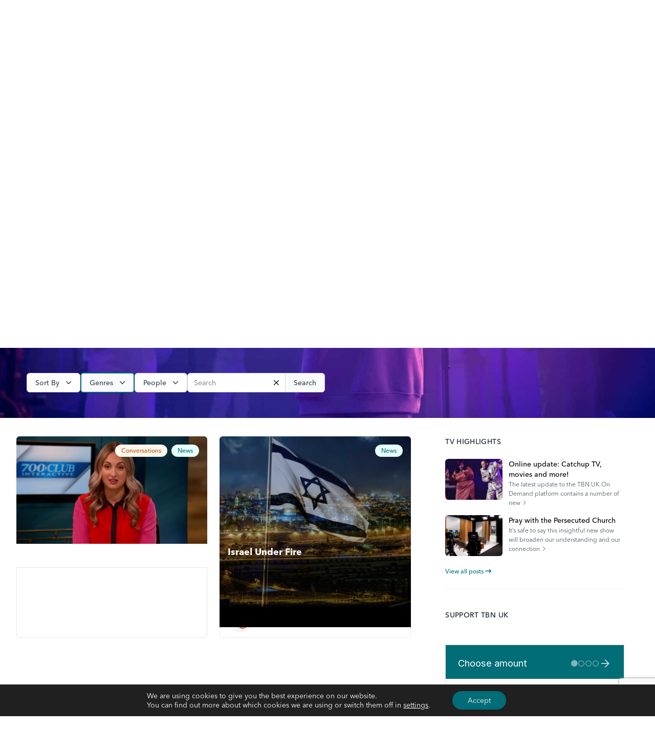

--- FILE ---
content_type: text/html; charset=UTF-8
request_url: https://tbn.uk/tv/genres/news/
body_size: 34227
content:
<!doctype html>
<html lang="en-GB">

<head>
	<meta
		charset="UTF-8">
	<meta name="viewport" content="width=device-width, initial-scale=1">
	<link rel="profile" href="https://gmpg.org/xfn/11">

	<meta name='robots' content='index, follow, max-image-preview:large, max-snippet:-1, max-video-preview:-1' />
	<style>img:is([sizes="auto" i], [sizes^="auto," i]) { contain-intrinsic-size: 3000px 1500px }</style>
	
	<!-- This site is optimized with the Yoast SEO Premium plugin v23.5 (Yoast SEO v26.1.1) - https://yoast.com/wordpress/plugins/seo/ -->
	<title>News Archives - TBN UK</title>
	<link rel="canonical" href="https://tbn.uk/tv/genres/news/" />
	<meta property="og:locale" content="en_GB" />
	<meta property="og:type" content="article" />
	<meta property="og:title" content="News Archives" />
	<meta property="og:description" content="What happens around the world and within the Church body is of great importance! Keep up with recent events, news, and testimonies that increase our knowledge on current affairs, and inspire our prayer life." />
	<meta property="og:url" content="https://tbn.uk/tv/genres/news/" />
	<meta property="og:site_name" content="TBN UK" />
	<meta property="og:image" content="https://tbn.uk/content/uploads/2024/05/Website-Sharing-Image-FIGMA.jpg" />
	<meta property="og:image:width" content="1200" />
	<meta property="og:image:height" content="675" />
	<meta property="og:image:type" content="image/jpeg" />
	<meta name="twitter:card" content="summary_large_image" />
	<meta name="twitter:site" content="@tbnuktv" />
	<script type="application/ld+json" class="yoast-schema-graph">{"@context":"https://schema.org","@graph":[{"@type":"CollectionPage","@id":"https://tbn.uk/tv/genres/news/","url":"https://tbn.uk/tv/genres/news/","name":"News Archives - TBN UK","isPartOf":{"@id":"https://tbn.uk/#website"},"primaryImageOfPage":{"@id":"https://tbn.uk/tv/genres/news/#primaryimage"},"image":{"@id":"https://tbn.uk/tv/genres/news/#primaryimage"},"thumbnailUrl":"https://tbn.uk/content/uploads/2023/01/vlcsnap-2023-01-31-13h01m33s668.png","breadcrumb":{"@id":"https://tbn.uk/tv/genres/news/#breadcrumb"},"inLanguage":"en-GB"},{"@type":"ImageObject","inLanguage":"en-GB","@id":"https://tbn.uk/tv/genres/news/#primaryimage","url":"https://tbn.uk/content/uploads/2023/01/vlcsnap-2023-01-31-13h01m33s668.png","contentUrl":"https://tbn.uk/content/uploads/2023/01/vlcsnap-2023-01-31-13h01m33s668.png","width":1920,"height":1080,"caption":"Ashley Key on 700 Club Interactive"},{"@type":"BreadcrumbList","@id":"https://tbn.uk/tv/genres/news/#breadcrumb","itemListElement":[{"@type":"ListItem","position":1,"name":"Home","item":"https://tbn.uk/"},{"@type":"ListItem","position":2,"name":"TV","item":"https://tbn.uk/tv/"},{"@type":"ListItem","position":3,"name":"News"}]},{"@type":"WebSite","@id":"https://tbn.uk/#website","url":"https://tbn.uk/","name":"TBN UK","description":"Stories of life and God","publisher":{"@id":"https://tbn.uk/#organization"},"alternateName":"TBNUK","potentialAction":[{"@type":"SearchAction","target":{"@type":"EntryPoint","urlTemplate":"https://tbn.uk/?s={search_term_string}"},"query-input":{"@type":"PropertyValueSpecification","valueRequired":true,"valueName":"search_term_string"}}],"inLanguage":"en-GB"},{"@type":"Organization","@id":"https://tbn.uk/#organization","name":"TBN UK","alternateName":"TBNUK","url":"https://tbn.uk/","logo":{"@type":"ImageObject","inLanguage":"en-GB","@id":"https://tbn.uk/#/schema/logo/image/","url":"https://tbn.uk/content/uploads/2024/05/Website-sharing-Logo-FIGMA.jpg","contentUrl":"https://tbn.uk/content/uploads/2024/05/Website-sharing-Logo-FIGMA.jpg","width":696,"height":696,"caption":"TBN UK"},"image":{"@id":"https://tbn.uk/#/schema/logo/image/"},"sameAs":["https://facebook.com/tbnuktv","https://x.com/tbnuktv","https://instagram.com/tbnuktv","https://youtube.com/tbnuktv","https://www.linkedin.com/company/tbnuk"],"email":"info@tbn.uk","telephone":"+442082085680","legalName":"Governance Ministries - TBN UK","vatID":"GB742545238"}]}</script>
	<!-- / Yoast SEO Premium plugin. -->


<link rel='dns-prefetch' href='//kit.fontawesome.com' />
<link rel='dns-prefetch' href='//www.googletagmanager.com' />
<link rel="alternate" type="application/rss+xml" title="TBN UK &raquo; Feed" href="https://tbn.uk/feed/" />
<link rel="alternate" type="application/rss+xml" title="TBN UK &raquo; Comments Feed" href="https://tbn.uk/comments/feed/" />
<script id="wpp-js" src="https://tbn.uk/content/plugins/wordpress-popular-posts/assets/js/wpp.js?ver=7.3.4" data-sampling="0" data-sampling-rate="100" data-api-url="https://tbn.uk/wp-json/wordpress-popular-posts" data-post-id="0" data-token="1dd5d7bd71" data-lang="0" data-debug="1"></script>
<link rel="alternate" type="application/rss+xml" title="TBN UK &raquo; News Genre Feed" href="https://tbn.uk/tv/genres/news/feed/" />
<script>
window._wpemojiSettings = {"baseUrl":"https:\/\/s.w.org\/images\/core\/emoji\/16.0.1\/72x72\/","ext":".png","svgUrl":"https:\/\/s.w.org\/images\/core\/emoji\/16.0.1\/svg\/","svgExt":".svg","source":{"wpemoji":"https:\/\/tbn.uk\/wp\/wp-includes\/js\/wp-emoji.js?ver=6.8.3","twemoji":"https:\/\/tbn.uk\/wp\/wp-includes\/js\/twemoji.js?ver=6.8.3"}};
/**
 * @output wp-includes/js/wp-emoji-loader.js
 */

/**
 * Emoji Settings as exported in PHP via _print_emoji_detection_script().
 * @typedef WPEmojiSettings
 * @type {object}
 * @property {?object} source
 * @property {?string} source.concatemoji
 * @property {?string} source.twemoji
 * @property {?string} source.wpemoji
 * @property {?boolean} DOMReady
 * @property {?Function} readyCallback
 */

/**
 * Support tests.
 * @typedef SupportTests
 * @type {object}
 * @property {?boolean} flag
 * @property {?boolean} emoji
 */

/**
 * IIFE to detect emoji support and load Twemoji if needed.
 *
 * @param {Window} window
 * @param {Document} document
 * @param {WPEmojiSettings} settings
 */
( function wpEmojiLoader( window, document, settings ) {
	if ( typeof Promise === 'undefined' ) {
		return;
	}

	var sessionStorageKey = 'wpEmojiSettingsSupports';
	var tests = [ 'flag', 'emoji' ];

	/**
	 * Checks whether the browser supports offloading to a Worker.
	 *
	 * @since 6.3.0
	 *
	 * @private
	 *
	 * @returns {boolean}
	 */
	function supportsWorkerOffloading() {
		return (
			typeof Worker !== 'undefined' &&
			typeof OffscreenCanvas !== 'undefined' &&
			typeof URL !== 'undefined' &&
			URL.createObjectURL &&
			typeof Blob !== 'undefined'
		);
	}

	/**
	 * @typedef SessionSupportTests
	 * @type {object}
	 * @property {number} timestamp
	 * @property {SupportTests} supportTests
	 */

	/**
	 * Get support tests from session.
	 *
	 * @since 6.3.0
	 *
	 * @private
	 *
	 * @returns {?SupportTests} Support tests, or null if not set or older than 1 week.
	 */
	function getSessionSupportTests() {
		try {
			/** @type {SessionSupportTests} */
			var item = JSON.parse(
				sessionStorage.getItem( sessionStorageKey )
			);
			if (
				typeof item === 'object' &&
				typeof item.timestamp === 'number' &&
				new Date().valueOf() < item.timestamp + 604800 && // Note: Number is a week in seconds.
				typeof item.supportTests === 'object'
			) {
				return item.supportTests;
			}
		} catch ( e ) {}
		return null;
	}

	/**
	 * Persist the supports in session storage.
	 *
	 * @since 6.3.0
	 *
	 * @private
	 *
	 * @param {SupportTests} supportTests Support tests.
	 */
	function setSessionSupportTests( supportTests ) {
		try {
			/** @type {SessionSupportTests} */
			var item = {
				supportTests: supportTests,
				timestamp: new Date().valueOf()
			};

			sessionStorage.setItem(
				sessionStorageKey,
				JSON.stringify( item )
			);
		} catch ( e ) {}
	}

	/**
	 * Checks if two sets of Emoji characters render the same visually.
	 *
	 * This is used to determine if the browser is rendering an emoji with multiple data points
	 * correctly. set1 is the emoji in the correct form, using a zero-width joiner. set2 is the emoji
	 * in the incorrect form, using a zero-width space. If the two sets render the same, then the browser
	 * does not support the emoji correctly.
	 *
	 * This function may be serialized to run in a Worker. Therefore, it cannot refer to variables from the containing
	 * scope. Everything must be passed by parameters.
	 *
	 * @since 4.9.0
	 *
	 * @private
	 *
	 * @param {CanvasRenderingContext2D} context 2D Context.
	 * @param {string} set1 Set of Emoji to test.
	 * @param {string} set2 Set of Emoji to test.
	 *
	 * @return {boolean} True if the two sets render the same.
	 */
	function emojiSetsRenderIdentically( context, set1, set2 ) {
		// Cleanup from previous test.
		context.clearRect( 0, 0, context.canvas.width, context.canvas.height );
		context.fillText( set1, 0, 0 );
		var rendered1 = new Uint32Array(
			context.getImageData(
				0,
				0,
				context.canvas.width,
				context.canvas.height
			).data
		);

		// Cleanup from previous test.
		context.clearRect( 0, 0, context.canvas.width, context.canvas.height );
		context.fillText( set2, 0, 0 );
		var rendered2 = new Uint32Array(
			context.getImageData(
				0,
				0,
				context.canvas.width,
				context.canvas.height
			).data
		);

		return rendered1.every( function ( rendered2Data, index ) {
			return rendered2Data === rendered2[ index ];
		} );
	}

	/**
	 * Checks if the center point of a single emoji is empty.
	 *
	 * This is used to determine if the browser is rendering an emoji with a single data point
	 * correctly. The center point of an incorrectly rendered emoji will be empty. A correctly
	 * rendered emoji will have a non-zero value at the center point.
	 *
	 * This function may be serialized to run in a Worker. Therefore, it cannot refer to variables from the containing
	 * scope. Everything must be passed by parameters.
	 *
	 * @since 6.8.2
	 *
	 * @private
	 *
	 * @param {CanvasRenderingContext2D} context 2D Context.
	 * @param {string} emoji Emoji to test.
	 *
	 * @return {boolean} True if the center point is empty.
	 */
	function emojiRendersEmptyCenterPoint( context, emoji ) {
		// Cleanup from previous test.
		context.clearRect( 0, 0, context.canvas.width, context.canvas.height );
		context.fillText( emoji, 0, 0 );

		// Test if the center point (16, 16) is empty (0,0,0,0).
		var centerPoint = context.getImageData(16, 16, 1, 1);
		for ( var i = 0; i < centerPoint.data.length; i++ ) {
			if ( centerPoint.data[ i ] !== 0 ) {
				// Stop checking the moment it's known not to be empty.
				return false;
			}
		}

		return true;
	}

	/**
	 * Determines if the browser properly renders Emoji that Twemoji can supplement.
	 *
	 * This function may be serialized to run in a Worker. Therefore, it cannot refer to variables from the containing
	 * scope. Everything must be passed by parameters.
	 *
	 * @since 4.2.0
	 *
	 * @private
	 *
	 * @param {CanvasRenderingContext2D} context 2D Context.
	 * @param {string} type Whether to test for support of "flag" or "emoji".
	 * @param {Function} emojiSetsRenderIdentically Reference to emojiSetsRenderIdentically function, needed due to minification.
	 * @param {Function} emojiRendersEmptyCenterPoint Reference to emojiRendersEmptyCenterPoint function, needed due to minification.
	 *
	 * @return {boolean} True if the browser can render emoji, false if it cannot.
	 */
	function browserSupportsEmoji( context, type, emojiSetsRenderIdentically, emojiRendersEmptyCenterPoint ) {
		var isIdentical;

		switch ( type ) {
			case 'flag':
				/*
				 * Test for Transgender flag compatibility. Added in Unicode 13.
				 *
				 * To test for support, we try to render it, and compare the rendering to how it would look if
				 * the browser doesn't render it correctly (white flag emoji + transgender symbol).
				 */
				isIdentical = emojiSetsRenderIdentically(
					context,
					'\uD83C\uDFF3\uFE0F\u200D\u26A7\uFE0F', // as a zero-width joiner sequence
					'\uD83C\uDFF3\uFE0F\u200B\u26A7\uFE0F' // separated by a zero-width space
				);

				if ( isIdentical ) {
					return false;
				}

				/*
				 * Test for Sark flag compatibility. This is the least supported of the letter locale flags,
				 * so gives us an easy test for full support.
				 *
				 * To test for support, we try to render it, and compare the rendering to how it would look if
				 * the browser doesn't render it correctly ([C] + [Q]).
				 */
				isIdentical = emojiSetsRenderIdentically(
					context,
					'\uD83C\uDDE8\uD83C\uDDF6', // as the sequence of two code points
					'\uD83C\uDDE8\u200B\uD83C\uDDF6' // as the two code points separated by a zero-width space
				);

				if ( isIdentical ) {
					return false;
				}

				/*
				 * Test for English flag compatibility. England is a country in the United Kingdom, it
				 * does not have a two letter locale code but rather a five letter sub-division code.
				 *
				 * To test for support, we try to render it, and compare the rendering to how it would look if
				 * the browser doesn't render it correctly (black flag emoji + [G] + [B] + [E] + [N] + [G]).
				 */
				isIdentical = emojiSetsRenderIdentically(
					context,
					// as the flag sequence
					'\uD83C\uDFF4\uDB40\uDC67\uDB40\uDC62\uDB40\uDC65\uDB40\uDC6E\uDB40\uDC67\uDB40\uDC7F',
					// with each code point separated by a zero-width space
					'\uD83C\uDFF4\u200B\uDB40\uDC67\u200B\uDB40\uDC62\u200B\uDB40\uDC65\u200B\uDB40\uDC6E\u200B\uDB40\uDC67\u200B\uDB40\uDC7F'
				);

				return ! isIdentical;
			case 'emoji':
				/*
				 * Does Emoji 16.0 cause the browser to go splat?
				 *
				 * To test for Emoji 16.0 support, try to render a new emoji: Splatter.
				 *
				 * The splatter emoji is a single code point emoji. Testing for browser support
				 * required testing the center point of the emoji to see if it is empty.
				 *
				 * 0xD83E 0xDEDF (\uD83E\uDEDF) == 🫟 Splatter.
				 *
				 * When updating this test, please ensure that the emoji is either a single code point
				 * or switch to using the emojiSetsRenderIdentically function and testing with a zero-width
				 * joiner vs a zero-width space.
				 */
				var notSupported = emojiRendersEmptyCenterPoint( context, '\uD83E\uDEDF' );
				return ! notSupported;
		}

		return false;
	}

	/**
	 * Checks emoji support tests.
	 *
	 * This function may be serialized to run in a Worker. Therefore, it cannot refer to variables from the containing
	 * scope. Everything must be passed by parameters.
	 *
	 * @since 6.3.0
	 *
	 * @private
	 *
	 * @param {string[]} tests Tests.
	 * @param {Function} browserSupportsEmoji Reference to browserSupportsEmoji function, needed due to minification.
	 * @param {Function} emojiSetsRenderIdentically Reference to emojiSetsRenderIdentically function, needed due to minification.
	 * @param {Function} emojiRendersEmptyCenterPoint Reference to emojiRendersEmptyCenterPoint function, needed due to minification.
	 *
	 * @return {SupportTests} Support tests.
	 */
	function testEmojiSupports( tests, browserSupportsEmoji, emojiSetsRenderIdentically, emojiRendersEmptyCenterPoint ) {
		var canvas;
		if (
			typeof WorkerGlobalScope !== 'undefined' &&
			self instanceof WorkerGlobalScope
		) {
			canvas = new OffscreenCanvas( 300, 150 ); // Dimensions are default for HTMLCanvasElement.
		} else {
			canvas = document.createElement( 'canvas' );
		}

		var context = canvas.getContext( '2d', { willReadFrequently: true } );

		/*
		 * Chrome on OS X added native emoji rendering in M41. Unfortunately,
		 * it doesn't work when the font is bolder than 500 weight. So, we
		 * check for bold rendering support to avoid invisible emoji in Chrome.
		 */
		context.textBaseline = 'top';
		context.font = '600 32px Arial';

		var supports = {};
		tests.forEach( function ( test ) {
			supports[ test ] = browserSupportsEmoji( context, test, emojiSetsRenderIdentically, emojiRendersEmptyCenterPoint );
		} );
		return supports;
	}

	/**
	 * Adds a script to the head of the document.
	 *
	 * @ignore
	 *
	 * @since 4.2.0
	 *
	 * @param {string} src The url where the script is located.
	 *
	 * @return {void}
	 */
	function addScript( src ) {
		var script = document.createElement( 'script' );
		script.src = src;
		script.defer = true;
		document.head.appendChild( script );
	}

	settings.supports = {
		everything: true,
		everythingExceptFlag: true
	};

	// Create a promise for DOMContentLoaded since the worker logic may finish after the event has fired.
	var domReadyPromise = new Promise( function ( resolve ) {
		document.addEventListener( 'DOMContentLoaded', resolve, {
			once: true
		} );
	} );

	// Obtain the emoji support from the browser, asynchronously when possible.
	new Promise( function ( resolve ) {
		var supportTests = getSessionSupportTests();
		if ( supportTests ) {
			resolve( supportTests );
			return;
		}

		if ( supportsWorkerOffloading() ) {
			try {
				// Note that the functions are being passed as arguments due to minification.
				var workerScript =
					'postMessage(' +
					testEmojiSupports.toString() +
					'(' +
					[
						JSON.stringify( tests ),
						browserSupportsEmoji.toString(),
						emojiSetsRenderIdentically.toString(),
						emojiRendersEmptyCenterPoint.toString()
					].join( ',' ) +
					'));';
				var blob = new Blob( [ workerScript ], {
					type: 'text/javascript'
				} );
				var worker = new Worker( URL.createObjectURL( blob ), { name: 'wpTestEmojiSupports' } );
				worker.onmessage = function ( event ) {
					supportTests = event.data;
					setSessionSupportTests( supportTests );
					worker.terminate();
					resolve( supportTests );
				};
				return;
			} catch ( e ) {}
		}

		supportTests = testEmojiSupports( tests, browserSupportsEmoji, emojiSetsRenderIdentically, emojiRendersEmptyCenterPoint );
		setSessionSupportTests( supportTests );
		resolve( supportTests );
	} )
		// Once the browser emoji support has been obtained from the session, finalize the settings.
		.then( function ( supportTests ) {
			/*
			 * Tests the browser support for flag emojis and other emojis, and adjusts the
			 * support settings accordingly.
			 */
			for ( var test in supportTests ) {
				settings.supports[ test ] = supportTests[ test ];

				settings.supports.everything =
					settings.supports.everything && settings.supports[ test ];

				if ( 'flag' !== test ) {
					settings.supports.everythingExceptFlag =
						settings.supports.everythingExceptFlag &&
						settings.supports[ test ];
				}
			}

			settings.supports.everythingExceptFlag =
				settings.supports.everythingExceptFlag &&
				! settings.supports.flag;

			// Sets DOMReady to false and assigns a ready function to settings.
			settings.DOMReady = false;
			settings.readyCallback = function () {
				settings.DOMReady = true;
			};
		} )
		.then( function () {
			return domReadyPromise;
		} )
		.then( function () {
			// When the browser can not render everything we need to load a polyfill.
			if ( ! settings.supports.everything ) {
				settings.readyCallback();

				var src = settings.source || {};

				if ( src.concatemoji ) {
					addScript( src.concatemoji );
				} else if ( src.wpemoji && src.twemoji ) {
					addScript( src.twemoji );
					addScript( src.wpemoji );
				}
			}
		} );
} )( window, document, window._wpemojiSettings );
</script>
<style id='wp-emoji-styles-inline-css'>

	img.wp-smiley, img.emoji {
		display: inline !important;
		border: none !important;
		box-shadow: none !important;
		height: 1em !important;
		width: 1em !important;
		margin: 0 0.07em !important;
		vertical-align: -0.1em !important;
		background: none !important;
		padding: 0 !important;
	}
</style>
<link rel='stylesheet' id='wp-block-library-css' href='https://tbn.uk/wp/wp-includes/css/dist/block-library/style.css?ver=6.8.3' media='all' />
<style id='classic-theme-styles-inline-css'>
/**
 * These rules are needed for backwards compatibility.
 * They should match the button element rules in the base theme.json file.
 */
.wp-block-button__link {
	color: #ffffff;
	background-color: #32373c;
	border-radius: 9999px; /* 100% causes an oval, but any explicit but really high value retains the pill shape. */

	/* This needs a low specificity so it won't override the rules from the button element if defined in theme.json. */
	box-shadow: none;
	text-decoration: none;

	/* The extra 2px are added to size solids the same as the outline versions.*/
	padding: calc(0.667em + 2px) calc(1.333em + 2px);

	font-size: 1.125em;
}

.wp-block-file__button {
	background: #32373c;
	color: #ffffff;
	text-decoration: none;
}

</style>
<style id='global-styles-inline-css'>
:root{--wp--preset--aspect-ratio--square: 1;--wp--preset--aspect-ratio--4-3: 4/3;--wp--preset--aspect-ratio--3-4: 3/4;--wp--preset--aspect-ratio--3-2: 3/2;--wp--preset--aspect-ratio--2-3: 2/3;--wp--preset--aspect-ratio--16-9: 16/9;--wp--preset--aspect-ratio--9-16: 9/16;--wp--preset--color--black: #000000;--wp--preset--color--cyan-bluish-gray: #abb8c3;--wp--preset--color--white: #ffffff;--wp--preset--color--pale-pink: #f78da7;--wp--preset--color--vivid-red: #cf2e2e;--wp--preset--color--luminous-vivid-orange: #ff6900;--wp--preset--color--luminous-vivid-amber: #fcb900;--wp--preset--color--light-green-cyan: #7bdcb5;--wp--preset--color--vivid-green-cyan: #00d084;--wp--preset--color--pale-cyan-blue: #8ed1fc;--wp--preset--color--vivid-cyan-blue: #0693e3;--wp--preset--color--vivid-purple: #9b51e0;--wp--preset--gradient--vivid-cyan-blue-to-vivid-purple: linear-gradient(135deg,rgba(6,147,227,1) 0%,rgb(155,81,224) 100%);--wp--preset--gradient--light-green-cyan-to-vivid-green-cyan: linear-gradient(135deg,rgb(122,220,180) 0%,rgb(0,208,130) 100%);--wp--preset--gradient--luminous-vivid-amber-to-luminous-vivid-orange: linear-gradient(135deg,rgba(252,185,0,1) 0%,rgba(255,105,0,1) 100%);--wp--preset--gradient--luminous-vivid-orange-to-vivid-red: linear-gradient(135deg,rgba(255,105,0,1) 0%,rgb(207,46,46) 100%);--wp--preset--gradient--very-light-gray-to-cyan-bluish-gray: linear-gradient(135deg,rgb(238,238,238) 0%,rgb(169,184,195) 100%);--wp--preset--gradient--cool-to-warm-spectrum: linear-gradient(135deg,rgb(74,234,220) 0%,rgb(151,120,209) 20%,rgb(207,42,186) 40%,rgb(238,44,130) 60%,rgb(251,105,98) 80%,rgb(254,248,76) 100%);--wp--preset--gradient--blush-light-purple: linear-gradient(135deg,rgb(255,206,236) 0%,rgb(152,150,240) 100%);--wp--preset--gradient--blush-bordeaux: linear-gradient(135deg,rgb(254,205,165) 0%,rgb(254,45,45) 50%,rgb(107,0,62) 100%);--wp--preset--gradient--luminous-dusk: linear-gradient(135deg,rgb(255,203,112) 0%,rgb(199,81,192) 50%,rgb(65,88,208) 100%);--wp--preset--gradient--pale-ocean: linear-gradient(135deg,rgb(255,245,203) 0%,rgb(182,227,212) 50%,rgb(51,167,181) 100%);--wp--preset--gradient--electric-grass: linear-gradient(135deg,rgb(202,248,128) 0%,rgb(113,206,126) 100%);--wp--preset--gradient--midnight: linear-gradient(135deg,rgb(2,3,129) 0%,rgb(40,116,252) 100%);--wp--preset--font-size--small: 13px;--wp--preset--font-size--medium: 20px;--wp--preset--font-size--large: 36px;--wp--preset--font-size--x-large: 42px;--wp--preset--spacing--20: 0.44rem;--wp--preset--spacing--30: 0.67rem;--wp--preset--spacing--40: 1rem;--wp--preset--spacing--50: 1.5rem;--wp--preset--spacing--60: 2.25rem;--wp--preset--spacing--70: 3.38rem;--wp--preset--spacing--80: 5.06rem;--wp--preset--shadow--natural: 6px 6px 9px rgba(0, 0, 0, 0.2);--wp--preset--shadow--deep: 12px 12px 50px rgba(0, 0, 0, 0.4);--wp--preset--shadow--sharp: 6px 6px 0px rgba(0, 0, 0, 0.2);--wp--preset--shadow--outlined: 6px 6px 0px -3px rgba(255, 255, 255, 1), 6px 6px rgba(0, 0, 0, 1);--wp--preset--shadow--crisp: 6px 6px 0px rgba(0, 0, 0, 1);}:where(.is-layout-flex){gap: 0.5em;}:where(.is-layout-grid){gap: 0.5em;}body .is-layout-flex{display: flex;}.is-layout-flex{flex-wrap: wrap;align-items: center;}.is-layout-flex > :is(*, div){margin: 0;}body .is-layout-grid{display: grid;}.is-layout-grid > :is(*, div){margin: 0;}:where(.wp-block-columns.is-layout-flex){gap: 2em;}:where(.wp-block-columns.is-layout-grid){gap: 2em;}:where(.wp-block-post-template.is-layout-flex){gap: 1.25em;}:where(.wp-block-post-template.is-layout-grid){gap: 1.25em;}.has-black-color{color: var(--wp--preset--color--black) !important;}.has-cyan-bluish-gray-color{color: var(--wp--preset--color--cyan-bluish-gray) !important;}.has-white-color{color: var(--wp--preset--color--white) !important;}.has-pale-pink-color{color: var(--wp--preset--color--pale-pink) !important;}.has-vivid-red-color{color: var(--wp--preset--color--vivid-red) !important;}.has-luminous-vivid-orange-color{color: var(--wp--preset--color--luminous-vivid-orange) !important;}.has-luminous-vivid-amber-color{color: var(--wp--preset--color--luminous-vivid-amber) !important;}.has-light-green-cyan-color{color: var(--wp--preset--color--light-green-cyan) !important;}.has-vivid-green-cyan-color{color: var(--wp--preset--color--vivid-green-cyan) !important;}.has-pale-cyan-blue-color{color: var(--wp--preset--color--pale-cyan-blue) !important;}.has-vivid-cyan-blue-color{color: var(--wp--preset--color--vivid-cyan-blue) !important;}.has-vivid-purple-color{color: var(--wp--preset--color--vivid-purple) !important;}.has-black-background-color{background-color: var(--wp--preset--color--black) !important;}.has-cyan-bluish-gray-background-color{background-color: var(--wp--preset--color--cyan-bluish-gray) !important;}.has-white-background-color{background-color: var(--wp--preset--color--white) !important;}.has-pale-pink-background-color{background-color: var(--wp--preset--color--pale-pink) !important;}.has-vivid-red-background-color{background-color: var(--wp--preset--color--vivid-red) !important;}.has-luminous-vivid-orange-background-color{background-color: var(--wp--preset--color--luminous-vivid-orange) !important;}.has-luminous-vivid-amber-background-color{background-color: var(--wp--preset--color--luminous-vivid-amber) !important;}.has-light-green-cyan-background-color{background-color: var(--wp--preset--color--light-green-cyan) !important;}.has-vivid-green-cyan-background-color{background-color: var(--wp--preset--color--vivid-green-cyan) !important;}.has-pale-cyan-blue-background-color{background-color: var(--wp--preset--color--pale-cyan-blue) !important;}.has-vivid-cyan-blue-background-color{background-color: var(--wp--preset--color--vivid-cyan-blue) !important;}.has-vivid-purple-background-color{background-color: var(--wp--preset--color--vivid-purple) !important;}.has-black-border-color{border-color: var(--wp--preset--color--black) !important;}.has-cyan-bluish-gray-border-color{border-color: var(--wp--preset--color--cyan-bluish-gray) !important;}.has-white-border-color{border-color: var(--wp--preset--color--white) !important;}.has-pale-pink-border-color{border-color: var(--wp--preset--color--pale-pink) !important;}.has-vivid-red-border-color{border-color: var(--wp--preset--color--vivid-red) !important;}.has-luminous-vivid-orange-border-color{border-color: var(--wp--preset--color--luminous-vivid-orange) !important;}.has-luminous-vivid-amber-border-color{border-color: var(--wp--preset--color--luminous-vivid-amber) !important;}.has-light-green-cyan-border-color{border-color: var(--wp--preset--color--light-green-cyan) !important;}.has-vivid-green-cyan-border-color{border-color: var(--wp--preset--color--vivid-green-cyan) !important;}.has-pale-cyan-blue-border-color{border-color: var(--wp--preset--color--pale-cyan-blue) !important;}.has-vivid-cyan-blue-border-color{border-color: var(--wp--preset--color--vivid-cyan-blue) !important;}.has-vivid-purple-border-color{border-color: var(--wp--preset--color--vivid-purple) !important;}.has-vivid-cyan-blue-to-vivid-purple-gradient-background{background: var(--wp--preset--gradient--vivid-cyan-blue-to-vivid-purple) !important;}.has-light-green-cyan-to-vivid-green-cyan-gradient-background{background: var(--wp--preset--gradient--light-green-cyan-to-vivid-green-cyan) !important;}.has-luminous-vivid-amber-to-luminous-vivid-orange-gradient-background{background: var(--wp--preset--gradient--luminous-vivid-amber-to-luminous-vivid-orange) !important;}.has-luminous-vivid-orange-to-vivid-red-gradient-background{background: var(--wp--preset--gradient--luminous-vivid-orange-to-vivid-red) !important;}.has-very-light-gray-to-cyan-bluish-gray-gradient-background{background: var(--wp--preset--gradient--very-light-gray-to-cyan-bluish-gray) !important;}.has-cool-to-warm-spectrum-gradient-background{background: var(--wp--preset--gradient--cool-to-warm-spectrum) !important;}.has-blush-light-purple-gradient-background{background: var(--wp--preset--gradient--blush-light-purple) !important;}.has-blush-bordeaux-gradient-background{background: var(--wp--preset--gradient--blush-bordeaux) !important;}.has-luminous-dusk-gradient-background{background: var(--wp--preset--gradient--luminous-dusk) !important;}.has-pale-ocean-gradient-background{background: var(--wp--preset--gradient--pale-ocean) !important;}.has-electric-grass-gradient-background{background: var(--wp--preset--gradient--electric-grass) !important;}.has-midnight-gradient-background{background: var(--wp--preset--gradient--midnight) !important;}.has-small-font-size{font-size: var(--wp--preset--font-size--small) !important;}.has-medium-font-size{font-size: var(--wp--preset--font-size--medium) !important;}.has-large-font-size{font-size: var(--wp--preset--font-size--large) !important;}.has-x-large-font-size{font-size: var(--wp--preset--font-size--x-large) !important;}
:where(.wp-block-post-template.is-layout-flex){gap: 1.25em;}:where(.wp-block-post-template.is-layout-grid){gap: 1.25em;}
:where(.wp-block-columns.is-layout-flex){gap: 2em;}:where(.wp-block-columns.is-layout-grid){gap: 2em;}
:root :where(.wp-block-pullquote){font-size: 1.5em;line-height: 1.6;}
</style>
<link rel='stylesheet' id='contact-form-7-css' href='https://tbn.uk/content/plugins/contact-form-7/includes/css/styles.css?ver=6.1.2' media='all' />
<link rel='stylesheet' id='uag-style-655-css' href='https://tbn.uk/content/uploads/uag-plugin/assets/1000/uag-css-655.css?ver=1769518989' media='all' />
<link rel='stylesheet' id='wordpress-popular-posts-css-css' href='https://tbn.uk/content/plugins/wordpress-popular-posts/assets/css/wpp.css?ver=7.3.4' media='all' />
<link rel='stylesheet' id='tailwind-css' href='https://tbn.uk/content/themes/tbnuk/dist/css/wp_main.css?ver=1.1.00' media='all' />
<link rel='stylesheet' id='relevanssi-live-search-css' href='https://tbn.uk/content/plugins/relevanssi-live-ajax-search/assets/styles/style.css?ver=2.5' media='all' />
<link rel='stylesheet' id='sib-front-css-css' href='https://tbn.uk/content/plugins/mailin/css/mailin-front.css?ver=6.8.3' media='all' />
<link rel='stylesheet' id='moove_gdpr_frontend-css' href='https://tbn.uk/content/plugins/gdpr-cookie-compliance/dist/styles/gdpr-main-nf.css?ver=5.0.9' media='all' />
<style id='moove_gdpr_frontend-inline-css'>
				#moove_gdpr_cookie_modal .moove-gdpr-modal-content .moove-gdpr-tab-main h3.tab-title, 
				#moove_gdpr_cookie_modal .moove-gdpr-modal-content .moove-gdpr-tab-main span.tab-title,
				#moove_gdpr_cookie_modal .moove-gdpr-modal-content .moove-gdpr-modal-left-content #moove-gdpr-menu li a, 
				#moove_gdpr_cookie_modal .moove-gdpr-modal-content .moove-gdpr-modal-left-content #moove-gdpr-menu li button,
				#moove_gdpr_cookie_modal .moove-gdpr-modal-content .moove-gdpr-modal-left-content .moove-gdpr-branding-cnt a,
				#moove_gdpr_cookie_modal .moove-gdpr-modal-content .moove-gdpr-modal-footer-content .moove-gdpr-button-holder a.mgbutton, 
				#moove_gdpr_cookie_modal .moove-gdpr-modal-content .moove-gdpr-modal-footer-content .moove-gdpr-button-holder button.mgbutton,
				#moove_gdpr_cookie_modal .cookie-switch .cookie-slider:after, 
				#moove_gdpr_cookie_modal .cookie-switch .slider:after, 
				#moove_gdpr_cookie_modal .switch .cookie-slider:after, 
				#moove_gdpr_cookie_modal .switch .slider:after,
				#moove_gdpr_cookie_info_bar .moove-gdpr-info-bar-container .moove-gdpr-info-bar-content p, 
				#moove_gdpr_cookie_info_bar .moove-gdpr-info-bar-container .moove-gdpr-info-bar-content p a,
				#moove_gdpr_cookie_info_bar .moove-gdpr-info-bar-container .moove-gdpr-info-bar-content a.mgbutton, 
				#moove_gdpr_cookie_info_bar .moove-gdpr-info-bar-container .moove-gdpr-info-bar-content button.mgbutton,
				#moove_gdpr_cookie_modal .moove-gdpr-modal-content .moove-gdpr-tab-main .moove-gdpr-tab-main-content h1, 
				#moove_gdpr_cookie_modal .moove-gdpr-modal-content .moove-gdpr-tab-main .moove-gdpr-tab-main-content h2, 
				#moove_gdpr_cookie_modal .moove-gdpr-modal-content .moove-gdpr-tab-main .moove-gdpr-tab-main-content h3, 
				#moove_gdpr_cookie_modal .moove-gdpr-modal-content .moove-gdpr-tab-main .moove-gdpr-tab-main-content h4, 
				#moove_gdpr_cookie_modal .moove-gdpr-modal-content .moove-gdpr-tab-main .moove-gdpr-tab-main-content h5, 
				#moove_gdpr_cookie_modal .moove-gdpr-modal-content .moove-gdpr-tab-main .moove-gdpr-tab-main-content h6,
				#moove_gdpr_cookie_modal .moove-gdpr-modal-content.moove_gdpr_modal_theme_v2 .moove-gdpr-modal-title .tab-title,
				#moove_gdpr_cookie_modal .moove-gdpr-modal-content.moove_gdpr_modal_theme_v2 .moove-gdpr-tab-main h3.tab-title, 
				#moove_gdpr_cookie_modal .moove-gdpr-modal-content.moove_gdpr_modal_theme_v2 .moove-gdpr-tab-main span.tab-title,
				#moove_gdpr_cookie_modal .moove-gdpr-modal-content.moove_gdpr_modal_theme_v2 .moove-gdpr-branding-cnt a {
					font-weight: inherit				}
			#moove_gdpr_cookie_modal,#moove_gdpr_cookie_info_bar,.gdpr_cookie_settings_shortcode_content{font-family:inherit}#moove_gdpr_save_popup_settings_button{background-color:#373737;color:#fff}#moove_gdpr_save_popup_settings_button:hover{background-color:#000}#moove_gdpr_cookie_info_bar .moove-gdpr-info-bar-container .moove-gdpr-info-bar-content a.mgbutton,#moove_gdpr_cookie_info_bar .moove-gdpr-info-bar-container .moove-gdpr-info-bar-content button.mgbutton{background-color:#006D77}#moove_gdpr_cookie_modal .moove-gdpr-modal-content .moove-gdpr-modal-footer-content .moove-gdpr-button-holder a.mgbutton,#moove_gdpr_cookie_modal .moove-gdpr-modal-content .moove-gdpr-modal-footer-content .moove-gdpr-button-holder button.mgbutton,.gdpr_cookie_settings_shortcode_content .gdpr-shr-button.button-green{background-color:#006D77;border-color:#006D77}#moove_gdpr_cookie_modal .moove-gdpr-modal-content .moove-gdpr-modal-footer-content .moove-gdpr-button-holder a.mgbutton:hover,#moove_gdpr_cookie_modal .moove-gdpr-modal-content .moove-gdpr-modal-footer-content .moove-gdpr-button-holder button.mgbutton:hover,.gdpr_cookie_settings_shortcode_content .gdpr-shr-button.button-green:hover{background-color:#fff;color:#006D77}#moove_gdpr_cookie_modal .moove-gdpr-modal-content .moove-gdpr-modal-close i,#moove_gdpr_cookie_modal .moove-gdpr-modal-content .moove-gdpr-modal-close span.gdpr-icon{background-color:#006D77;border:1px solid #006D77}#moove_gdpr_cookie_info_bar span.moove-gdpr-infobar-allow-all.focus-g,#moove_gdpr_cookie_info_bar span.moove-gdpr-infobar-allow-all:focus,#moove_gdpr_cookie_info_bar button.moove-gdpr-infobar-allow-all.focus-g,#moove_gdpr_cookie_info_bar button.moove-gdpr-infobar-allow-all:focus,#moove_gdpr_cookie_info_bar span.moove-gdpr-infobar-reject-btn.focus-g,#moove_gdpr_cookie_info_bar span.moove-gdpr-infobar-reject-btn:focus,#moove_gdpr_cookie_info_bar button.moove-gdpr-infobar-reject-btn.focus-g,#moove_gdpr_cookie_info_bar button.moove-gdpr-infobar-reject-btn:focus,#moove_gdpr_cookie_info_bar span.change-settings-button.focus-g,#moove_gdpr_cookie_info_bar span.change-settings-button:focus,#moove_gdpr_cookie_info_bar button.change-settings-button.focus-g,#moove_gdpr_cookie_info_bar button.change-settings-button:focus{-webkit-box-shadow:0 0 1px 3px #006D77;-moz-box-shadow:0 0 1px 3px #006D77;box-shadow:0 0 1px 3px #006D77}#moove_gdpr_cookie_modal .moove-gdpr-modal-content .moove-gdpr-modal-close i:hover,#moove_gdpr_cookie_modal .moove-gdpr-modal-content .moove-gdpr-modal-close span.gdpr-icon:hover,#moove_gdpr_cookie_info_bar span[data-href]>u.change-settings-button{color:#006D77}#moove_gdpr_cookie_modal .moove-gdpr-modal-content .moove-gdpr-modal-left-content #moove-gdpr-menu li.menu-item-selected a span.gdpr-icon,#moove_gdpr_cookie_modal .moove-gdpr-modal-content .moove-gdpr-modal-left-content #moove-gdpr-menu li.menu-item-selected button span.gdpr-icon{color:inherit}#moove_gdpr_cookie_modal .moove-gdpr-modal-content .moove-gdpr-modal-left-content #moove-gdpr-menu li a span.gdpr-icon,#moove_gdpr_cookie_modal .moove-gdpr-modal-content .moove-gdpr-modal-left-content #moove-gdpr-menu li button span.gdpr-icon{color:inherit}#moove_gdpr_cookie_modal .gdpr-acc-link{line-height:0;font-size:0;color:transparent;position:absolute}#moove_gdpr_cookie_modal .moove-gdpr-modal-content .moove-gdpr-modal-close:hover i,#moove_gdpr_cookie_modal .moove-gdpr-modal-content .moove-gdpr-modal-left-content #moove-gdpr-menu li a,#moove_gdpr_cookie_modal .moove-gdpr-modal-content .moove-gdpr-modal-left-content #moove-gdpr-menu li button,#moove_gdpr_cookie_modal .moove-gdpr-modal-content .moove-gdpr-modal-left-content #moove-gdpr-menu li button i,#moove_gdpr_cookie_modal .moove-gdpr-modal-content .moove-gdpr-modal-left-content #moove-gdpr-menu li a i,#moove_gdpr_cookie_modal .moove-gdpr-modal-content .moove-gdpr-tab-main .moove-gdpr-tab-main-content a:hover,#moove_gdpr_cookie_info_bar.moove-gdpr-dark-scheme .moove-gdpr-info-bar-container .moove-gdpr-info-bar-content a.mgbutton:hover,#moove_gdpr_cookie_info_bar.moove-gdpr-dark-scheme .moove-gdpr-info-bar-container .moove-gdpr-info-bar-content button.mgbutton:hover,#moove_gdpr_cookie_info_bar.moove-gdpr-dark-scheme .moove-gdpr-info-bar-container .moove-gdpr-info-bar-content a:hover,#moove_gdpr_cookie_info_bar.moove-gdpr-dark-scheme .moove-gdpr-info-bar-container .moove-gdpr-info-bar-content button:hover,#moove_gdpr_cookie_info_bar.moove-gdpr-dark-scheme .moove-gdpr-info-bar-container .moove-gdpr-info-bar-content span.change-settings-button:hover,#moove_gdpr_cookie_info_bar.moove-gdpr-dark-scheme .moove-gdpr-info-bar-container .moove-gdpr-info-bar-content button.change-settings-button:hover,#moove_gdpr_cookie_info_bar.moove-gdpr-dark-scheme .moove-gdpr-info-bar-container .moove-gdpr-info-bar-content u.change-settings-button:hover,#moove_gdpr_cookie_info_bar span[data-href]>u.change-settings-button,#moove_gdpr_cookie_info_bar.moove-gdpr-dark-scheme .moove-gdpr-info-bar-container .moove-gdpr-info-bar-content a.mgbutton.focus-g,#moove_gdpr_cookie_info_bar.moove-gdpr-dark-scheme .moove-gdpr-info-bar-container .moove-gdpr-info-bar-content button.mgbutton.focus-g,#moove_gdpr_cookie_info_bar.moove-gdpr-dark-scheme .moove-gdpr-info-bar-container .moove-gdpr-info-bar-content a.focus-g,#moove_gdpr_cookie_info_bar.moove-gdpr-dark-scheme .moove-gdpr-info-bar-container .moove-gdpr-info-bar-content button.focus-g,#moove_gdpr_cookie_info_bar.moove-gdpr-dark-scheme .moove-gdpr-info-bar-container .moove-gdpr-info-bar-content a.mgbutton:focus,#moove_gdpr_cookie_info_bar.moove-gdpr-dark-scheme .moove-gdpr-info-bar-container .moove-gdpr-info-bar-content button.mgbutton:focus,#moove_gdpr_cookie_info_bar.moove-gdpr-dark-scheme .moove-gdpr-info-bar-container .moove-gdpr-info-bar-content a:focus,#moove_gdpr_cookie_info_bar.moove-gdpr-dark-scheme .moove-gdpr-info-bar-container .moove-gdpr-info-bar-content button:focus,#moove_gdpr_cookie_info_bar.moove-gdpr-dark-scheme .moove-gdpr-info-bar-container .moove-gdpr-info-bar-content span.change-settings-button.focus-g,span.change-settings-button:focus,button.change-settings-button.focus-g,button.change-settings-button:focus,#moove_gdpr_cookie_info_bar.moove-gdpr-dark-scheme .moove-gdpr-info-bar-container .moove-gdpr-info-bar-content u.change-settings-button.focus-g,#moove_gdpr_cookie_info_bar.moove-gdpr-dark-scheme .moove-gdpr-info-bar-container .moove-gdpr-info-bar-content u.change-settings-button:focus{color:#006D77}#moove_gdpr_cookie_modal .moove-gdpr-branding.focus-g span,#moove_gdpr_cookie_modal .moove-gdpr-modal-content .moove-gdpr-tab-main a.focus-g,#moove_gdpr_cookie_modal .moove-gdpr-modal-content .moove-gdpr-tab-main .gdpr-cd-details-toggle.focus-g{color:#006D77}#moove_gdpr_cookie_modal.gdpr_lightbox-hide{display:none}
</style>
<script src="https://tbn.uk/wp/wp-includes/js/jquery/jquery.js?ver=3.7.1" id="jquery-core-js"></script>
<script src="https://tbn.uk/wp/wp-includes/js/jquery/jquery-migrate.js?ver=3.4.1" id="jquery-migrate-js"></script>
<script src="https://tbn.uk/content/plugins/tbnuk-scheduler/public/js/tbnuk-scheduler-public.js?ver=1.0.56" id="tbnuk-scheduler-js"></script>
<script src="https://kit.fontawesome.com/45b97ac91e.js" id="font-awesome-kit-js"></script>

<!-- Google tag (gtag.js) snippet added by Site Kit -->
<!-- Google Analytics snippet added by Site Kit -->
<script src="https://www.googletagmanager.com/gtag/js?id=GT-MR2RVLJ" id="google_gtagjs-js" async></script>
<script id="google_gtagjs-js-after">
window.dataLayer = window.dataLayer || [];function gtag(){dataLayer.push(arguments);}
gtag("set","linker",{"domains":["tbn.uk"]});
gtag("js", new Date());
gtag("set", "developer_id.dZTNiMT", true);
gtag("config", "GT-MR2RVLJ");
</script>
<script id="sib-front-js-js-extra">
var sibErrMsg = {"invalidMail":"Please fill out valid email address","requiredField":"Please fill out required fields","invalidDateFormat":"Please fill out valid date format","invalidSMSFormat":"Please fill out valid phone number"};
var ajax_sib_front_object = {"ajax_url":"https:\/\/tbn.uk\/wp\/wp-admin\/admin-ajax.php","ajax_nonce":"60a4d9b71d","flag_url":"https:\/\/tbn.uk\/content\/plugins\/mailin\/img\/flags\/"};
</script>
<script src="https://tbn.uk/content/plugins/mailin/js/mailin-front.js?ver=1761320680" id="sib-front-js-js"></script>
<link rel="https://api.w.org/" href="https://tbn.uk/wp-json/" /><link rel="alternate" title="JSON" type="application/json" href="https://tbn.uk/wp-json/wp/v2/genres/655" /><link rel="EditURI" type="application/rsd+xml" title="RSD" href="https://tbn.uk/wp/xmlrpc.php?rsd" />
<meta name="generator" content="Site Kit by Google 1.163.0" />            <style id="wpp-loading-animation-styles">@-webkit-keyframes bgslide{from{background-position-x:0}to{background-position-x:-200%}}@keyframes bgslide{from{background-position-x:0}to{background-position-x:-200%}}.wpp-widget-block-placeholder,.wpp-shortcode-placeholder{margin:0 auto;width:60px;height:3px;background:#dd3737;background:linear-gradient(90deg,#dd3737 0%,#571313 10%,#dd3737 100%);background-size:200% auto;border-radius:3px;-webkit-animation:bgslide 1s infinite linear;animation:bgslide 1s infinite linear}</style>
            		<script type="text/javascript" defer src="https://donorbox.org/install-popup-button.js"></script>
		<script>
			window.DonorBox = {
				widgetLinkClassName: 'custom-dbox-popup'
			}
		</script>

		
<!-- Google Tag Manager snippet added by Site Kit -->
<script>
			( function( w, d, s, l, i ) {
				w[l] = w[l] || [];
				w[l].push( {'gtm.start': new Date().getTime(), event: 'gtm.js'} );
				var f = d.getElementsByTagName( s )[0],
					j = d.createElement( s ), dl = l != 'dataLayer' ? '&l=' + l : '';
				j.async = true;
				j.src = 'https://www.googletagmanager.com/gtm.js?id=' + i + dl;
				f.parentNode.insertBefore( j, f );
			} )( window, document, 'script', 'dataLayer', 'GTM-K3ML2MWH' );
			
</script>

<!-- End Google Tag Manager snippet added by Site Kit -->
<link rel="icon" href="https://tbn.uk/content/uploads/2024/05/cropped-tbn-uk-favicon-v2-32x32.png" sizes="32x32" />
<link rel="icon" href="https://tbn.uk/content/uploads/2024/05/cropped-tbn-uk-favicon-v2-192x192.png" sizes="192x192" />
<link rel="apple-touch-icon" href="https://tbn.uk/content/uploads/2024/05/cropped-tbn-uk-favicon-v2-180x180.png" />
<meta name="msapplication-TileImage" content="https://tbn.uk/content/uploads/2024/05/cropped-tbn-uk-favicon-v2-270x270.png" />
</head>

<body class="archive tax-genres term-news term-655 wp-theme-tbnuk hfeed">
			<!-- Google Tag Manager (noscript) snippet added by Site Kit -->
		<noscript>
			<iframe src="https://www.googletagmanager.com/ns.html?id=GTM-K3ML2MWH" height="0" width="0" style="display:none;visibility:hidden"></iframe>
		</noscript>
		<!-- End Google Tag Manager (noscript) snippet added by Site Kit -->
		
	<nav>

		<a class="skip-link screen-reader-text"
			href="#primary">Skip to content</a>

		
<div x-data="tbnuk.menu()" x-init='setup();' class="relative bg-white">
  <!-- search stuff -->
  <div x-show="state.isSearchOpen" x-cloak class="relative z-10 search-modal" aria-labelledby="modal-title" role="dialog" aria-modal="true">

  <!-- translucent overlay -->
  <div x-show="state.isSearchOpen" x-cloak x-transition:enter="ease-out duration-300" x-transition:enter-start="opacity-0" x-transition:enter-end="opacity-100" x-transition:leave="ease-in duration-200" x-transition:leave-start="opacity-100" x-transition:leave-end="opacity-0" class="fixed inset-0 bg-grey-900 bg-opacity-90 transition-opacity">
  </div>

  <!-- search modal -->
  <div class="fixed inset-0 z-10 overflow-y-auto">
    <div class="flex min-h-full justify-center p-0 items-center">

      <div x-show="state.isSearchOpen" x-on:click.outside="closeSearch" x-trap.noscroll="state.isSearchOpen" x-cloak x-transition:enter="ease-out duration-300" x-transition:enter-start="opacity-0 translate-y-4 sm:translate-y-0 sm:scale-95" x-transition:enter-end="opacity-100 translate-y-0 sm:scale-100" x-transition:leave="ease-in duration-200" x-transition:leave-start="opacity-100 translate-y-0 sm:scale-100" x-transition:leave-end="opacity-0 translate-y-4 sm:translate-y-0 sm:scale-95" class="relative transform overflow-hidden rounded-lg bg-white px-4 pt-5 pb-4 text-left shadow-xl transition-all max-w-sm  w-full mx-4 sm:my-8 sm:max-w-lg md:max-w-xl lg:max-w-3xl sm:p-6">

        <div class="flex flex-row-reverse h-7 items-center">
          <button type="button" @click="toggleSearch" class="rounded-md bg-white text-grey-400 hover:text-grey-500 focus:outline-none focus:ring-2 focus:ring-primary-900 focus:ring-offset-2">
            <span class="sr-only">Close search</span>
            <!-- Heroicon name: outline/x-mark -->
            <svg class="h-6 w-6" xmlns="http://www.w3.org/2000/svg" fill="none" viewBox="0 0 24 24" stroke-width="1.5" stroke="currentColor" aria-hidden="true">
              <path stroke-linecap="round" stroke-linejoin="round" d="M6 18L18 6M6 6l12 12" />
            </svg>
          </button>
        </div>

        <div class="mt-3 mb-10 space-y-6 text-center sm:mt-5">
          <h2 class="text-primary-900" id="modal-title">Search</h2>

          <div class="sm:flex justify-center">

            <div class="sm:w-full md:w-3/4 lg:max-w-lg">
              <form id="search-form" class="space-y-16" method="get"
  action="https://tbn.uk/">
  <div class="sm:flex">
    <input type="text"
      class="w-full px-5 py-3 placeholder-grey-500 focus:ring-primary-900 focus:border-primary-900 border-grey-300 rounded-md search-field"
      name="s"
      placeholder="Search for programmes, people or anything!"
      value=""
      required aria-required="true">
    <div class="mt-3 rounded-md shadow sm:mt-0 sm:ml-3 sm:flex-shrink-0">
      <input type="submit"
        value="Search"
        class="w-full flex items-center justify-center px-5 py-3 border border-transparent text-base font-medium rounded-md text-white bg-primary-900 hover:bg-primary-1000 focus:outline-none focus:ring-2 focus:ring-offset-2 focus:ring-primary-900">
      <input type="hidden" name="post_type" id="post-type">
    </div>
  </div>

  
</form>            </div>

          </div>

        </div>
      </div>
    </div>
  </div> <!-- search modal -->
</div>
  <!-- main nav -->
  <div class="print:hidden relative top-0 z-30 bg-white">
    <!-- can we use relative-padded-centred here? -->
    <div class="lg:container mx-auto px-4 py-5 sm:px-6 sm:py-4 lg:px-8 lg:justify-start lg:space-x-8 lg:md-space-10 flex justify-between">
      <div class="content-center">
        <a href="/" class="flex">
          <span class="sr-only">Visit TBN UK</span>

          <svg class="h-8 w-auto content-center" id="Layer_2" data-name="Layer 2" xmlns="http://www.w3.org/2000/svg" viewBox="0 0 1090.8 248.1">
  <defs>
    <style>
      .cls-1 {
        fill: #000;
        stroke-width: 0px;
      }
    </style>
  </defs>
  <g id="LOGO">
    <g>
      <g>
        <path class="cls-1" d="M0,19.92h219.45v63.75h-71.99v161.64h-75.4V83.67H0V19.92Z"/>
        <path class="cls-1" d="M331.88,154.84v33.47h37.7c8.17,0,14.32-1.5,18.53-4.49,4.18-3,6.28-6.98,6.28-11.92v-.64c0-4.94-2.04-8.89-6.12-11.92-4.08-3-10.2-4.49-18.37-4.49h-38.02ZM331.88,76.91v31.56h32.85c15.89,0,23.86-5.16,23.86-15.46v-.64c0-10.3-8.07-15.46-24.15-15.46h-32.57ZM258.42,19.92h126.28c15.66,0,28.61,1.72,38.82,5.16,10.2,3.44,18.63,8.48,25.29,15.14,4.08,4.08,7.4,9.02,9.98,14.82,2.58,5.8,3.86,12.56,3.86,20.27v.64c0,13.52-3.64,24.42-10.94,32.67-7.3,8.26-17.06,14.54-29.31,18.84,14.7,4.3,26.38,10.61,35.02,19,8.64,8.38,12.98,20.27,12.98,35.73v.64c0,9.02-1.82,17.34-5.49,24.96-3.64,7.62-9.12,14.22-16.46,19.79-7.31,5.58-16.39,9.95-27.27,13.04-10.85,3.12-23.38,4.65-37.57,4.65h-125.19V19.92Z"/>
        <path class="cls-1" d="M660.15,19.92h74.74v225.36h-67.02l-83.76-104v104h-74.73V19.92h70.56l80.22,99.47V19.92Z"/>
      </g>
      <g>
        <path class="cls-1" d="M920.96,200.67h8.51c-11.49,31.62-27.03,47.43-46.62,47.43-6.62,0-11.59-1.82-14.9-5.47-3.31-3.65-4.97-9.12-4.97-16.42,0-10.27,3.65-26.69,10.95-49.26-23.65,47.43-47.03,71.15-70.14,71.15-8.51,0-15.2-2.63-20.07-7.9-4.86-5.27-7.3-11.82-7.3-19.66s3.04-20.47,9.12-38.31l24.93-72.77c3.65-10.81,5.47-17.3,5.47-19.46,0-3.51-1.76-5.27-5.27-5.27-8.51,0-17.84,11.42-27.97,34.26h-9.73c5.4-14.19,12.5-25.78,21.28-34.77,8.78-8.98,17.43-13.48,25.95-13.48,5.27,0,9.76,1.66,13.48,4.97,3.72,3.31,5.57,8.28,5.57,14.9,0,4.73-2.37,14.19-7.1,28.38l-25.54,75c-4.87,14.59-7.3,24.19-7.3,28.78,0,4.19.94,7.37,2.84,9.53,1.89,2.16,4.66,3.24,8.31,3.24,11.89,0,26.01-12.64,42.37-37.91,16.35-25.27,32.03-62.84,47.03-112.71l3.44-11.55h24.33l-35.47,116.35c-5.68,18.92-8.51,30.34-8.51,34.26,0,3.38.68,5.91,2.03,7.6,1.35,1.69,3.38,2.53,6.08,2.53,10.27,0,20-11.15,29.19-33.45Z"/>
        <path class="cls-1" d="M1071.34,196.21h8.51c-4.46,18.52-10.88,31.79-19.26,39.83-8.38,8.04-16.96,12.06-25.74,12.06-17.3,0-25.95-11.01-25.95-33.04,0-2.84.47-9.53,1.42-20.07,1.35-17.03,2.03-26.69,2.03-28.99,0-12.97-5.14-19.46-15.41-19.46-5,0-9.83,1.69-14.49,5.07-4.66,3.38-8.04,7.57-10.13,12.57-2.1,5-5.37,14.73-9.83,29.19l-15.81,52.1h-24.12l60.6-199.45c3.65-12.03,5.47-19.05,5.47-21.08,0-3.24-.88-5.54-2.64-6.89-1.76-1.35-6.22-2.03-13.38-2.03h-7.3l2.64-8.51c21.89-.41,37.97-2.91,48.24-7.5h5.07l-44.39,146.34c31.76-34.73,53.55-56.01,65.37-63.85,11.82-7.84,21.99-11.76,30.51-11.76,12.03,0,18.04,4.39,18.04,13.18,0,3.38-1.18,6.22-3.55,8.51-2.37,2.3-5.1,3.45-8.21,3.45-2.71,0-6.35-1.42-10.95-4.26-2.97-1.89-6.08-2.84-9.33-2.84-12.97,0-34.39,17.16-64.26,51.49,2.57-.67,4.59-1.01,6.08-1.01,21.49,0,33.11,21.89,34.86,65.68.54,11.62,1.52,18.99,2.94,22.09,1.42,3.11,4.02,4.66,7.8,4.66,4.73,0,9.53-3.48,14.39-10.44,4.87-6.96,8.44-15.31,10.74-25.03Z"/>
      </g>
    </g>
  </g>
</svg>
        </a>
      </div>

      <!-- Mobile menu items -->
      <div id='mobile-menu' class="flex lg:hidden gap-x-4">

        <!-- Give button -->
        <a class="hidden min-[500px]:inline-flex text-sm lg:text-base group large-btn hover:bg-primary-900 hover:border-primary-900 items-center font-medium focus:outline-none ml-1 lg:ml-2 custom-dbox-popup" href="https://donorbox.org/tbnuk-give">
          <span class="normal-case">
            Give<i class="fa-solid fa-gift fa-fade fa-xs ml-1" style="--fa-animation-duration: 4s; --fa-fade-opacity: 0.6;"></i>
          </span>
        </a>

        <!-- Mobile search -->
        <button type="button" id="search" class="lg:hidden bg-white text-grey-900 rounded-sm items-center justify-center focus:outline-none" data-main-menu="search" @click="toggleSearch">
          <i aria-hidden="true" class="fa-regular lg:fa-lg fa-magnifying-glass" title="Search"></i>
          <span class="sr-only">Search</span>
        </button>

        <!-- mobile menu top items - hamburger -->
        <button type="button" id="menu-hamburger" class="lg:hidden hidden bg-white text-grey-900 rounded-full items-center justify-center px-1 space-x-2 focus:outline-none" x-cloak @click.prevent="toggleMenuHamburger" aria-expanded="false">
          <span>Menu</span>
          <i class="w-5 fa-solid fa-lg fa-bars"></i>
        </button>

        
<!-- Mobile menu, show/hide based on menu state. -->

<div id="mobile-menu" class="absolute top-full w-full bg-white mx-auto inset-x-0 shadow-lg" x-cloak x-show="state.isMobileOpen" x-transition:enter="transition ease-out duration-200" x-transition:enter-start="opacity-0 -translate-y-1" x-transition:enter-end="opacity-100 translate-y-0" x-transition:leave="transition ease-in duration-150" x-transition:leave-start="opacity-100 translate-y-0" x-transition:leave-end="opacity-0 -translate-y-1" @click.outside="closeMenuHamburger">

  <div class="px-2 pt-2 pb-3 space-y-1 text-grey-500 text-base font-medium" x-title="Mobile Menu" x-data="tbnuk.accordion($refs.mobileAccordion)" x-init="setup()" x-ref='mobileAccordion'>

    <!-- Top nav buttons -->
    <div class="flex mb-3">

      <a href="/tv-guide/" class="flex-1 mx-1 large-btn bg-white text-primary-900 border-primary-900 normal-case items-center justify-center" data-main-menu="tv-guide">
        TV Guide      </a>

      <a href="/give/" class="flex-1 mx-1 large-btn border-grey-500 text-white bg-primary-900 hover:bg-primary-200 hover:border-grey-800 items-center justify-center focus:outline-none normal-case border-none" data-main-menu="give">
        Give<i class="fa-solid fa-gift fa-fade fa-xs ml-1" style="--fa-animation-duration: 4s; --fa-fade-opacity: 0.6;"></i>
      </a>

    </div>

    <!-- watch -->
    <div>
      <div class="px-3 py-2 flex items-center justify-between accordion-header" data-main-menu="watch">
        <div class="text-grey-900 text-lg font-bold">
          How to watch
        </div>
        <i class="fa-solid fa-lg fa-angle-down text-grey-300"></i>
      </div>

      <div class="overflow-hidden max-h-0 accordion-content">

        <ul role="list" class="mt-2 space-y-2">
          
            <li class="flow-root">
              <a href="https://app.tbn.uk/rkym/wy5sbtn3" target="_blank" class="flex space-x-3 px-3 py-2 items-center rounded-full text-base font-medium text-grey-900 bg-primary-50">
                <i class="ml-1 p-1 fa-solid fa-play text-primary-900"></i>
                <span class="ml-2 inline-flex items-center px-3 py-1 rounded-full font-medium leading-4 text-primary-1000">Watch Online</span>
              </a>
            </li>
          
            <li class="flow-root">
              <a href="https://app.tbn.uk/rkym/wy5sbtn3" target="_blank" class="flex space-x-3 px-3 py-2 items-center rounded-full text-base font-medium text-grey-900 bg-emerald-50">
                <i class="p-1 fa-solid fa-backward text-emerald-500"></i>
                <span class="ml-3 inline-flex items-center px-3 py-1 rounded-full font-medium leading-4">Catchup On Demand</span>
              </a>
            </li>
          
          <li class="flow-root">
            <a href="/how-to-watch/#youtube" class="flex space-x-3 px-3 py-2 items-center rounded-full text-base font-medium text-grey-900 bg-red-50">
              <svg class="h-6 w-6 text-red-500" fill="currentColor" viewBox="0 0 24 24" aria-hidden="true">
                <path fill-rule="evenodd" d="M12 0c-6.627 0-12 5.373-12 12s5.373 12 12 12 12-5.373 12-12-5.373-12-12-12zm4.441 16.892c-2.102.144-6.784.144-8.883 0-2.276-.156-2.541-1.27-2.558-4.892.017-3.629.285-4.736 2.558-4.892 2.099-.144 6.782-.144 8.883 0 2.277.156 2.541 1.27 2.559 4.892-.018 3.629-.285 4.736-2.559 4.892zm-6.441-7.234l4.917 2.338-4.917 2.346v-4.684z" clip-rule="evenodd" />
              </svg>
              <span class="ml-3 inline-flex items-center px-3 py-1 rounded-full font-medium leading-4">Youtube</span>
            </a>
          </li>

          <li class="flow-root">
            <a href="/how-to-watch/" class="flex space-x-3 px-3 py-2 items-center rounded-full text-base font-medium text-grey-900 bg-primary-50">
              <i class="p-1 fa-solid fa-tv text-primary-900"></i>
              <span class="ml-1 inline-flex items-center px-3 py-1 rounded-full font-medium leading-4">Freeview
                66</span>
            </a>
          </li>

          <li class="flow-root">
            <a href="/how-to-watch/" target="_blank" class="flex space-x-3 px-3 py-2 items-center rounded-full text-base font-medium text-grey-900 bg-blue-50">
              <i class="p-1 fa-solid fa-tv text-blue-600"></i>
              <span class="ml-1 inline-flex items-center px-3 py-1 rounded-full font-medium leading-4">Sky 582</span>
            </a>
          </li>

        </ul>


        <!-- Footer -->
        <div class="flex flex-wrap my-2">
          <div>
            <a href="/how-to-watch/#app" class="flex items-center rounded-full p-3 text-sm font-medium text-grey-700 transition duration-150 ease-in-out hover:bg-grey-100">
              <i class="fa-brands fa-apple"></i>
              <span class="ml-1">Apple TV</span>
            </a>
          </div>
          <div>
            <a href="/how-to-watch/#app" class="flex items-center rounded-full p-3 text-sm font-medium text-grey-700 transition duration-150 ease-in-out hover:bg-grey-100">
              <i class="fa-brands fa-amazon"></i>
              <span class="ml-1">Amazon Fire</span>
            </a>
          </div>
          <div>
            <a href="/how-to-watch/#app" class="flex items-center rounded-full p-3 text-sm font-medium text-grey-700 transition duration-150 ease-in-out hover:bg-grey-100">
              <i class="fa-brands fa-apple"></i>
              <span class="ml-1">iOS</span>
            </a>
          </div>
          <div>
            <a href="/how-to-watch/#app" class="flex items-center rounded-full p-3 text-sm font-medium text-grey-700 transition duration-150 ease-in-out hover:bg-grey-100">
              <i class="fa-brands fa-android"></i>
              <span class="ml-1">Android</span>
            </a>
          </div>
          <div>
            <a href="/how-to-watch/#app" class="flex items-center rounded-full p-3 text-sm font-medium text-grey-700 transition duration-150 ease-in-out hover:bg-grey-100">
              <i class="fa-regular fa-tv"></i>
              <span class="ml-1">Roku</span>
            </a>
          </div>
          <div>
            <a href="/how-to-watch/#app" class="flex items-center rounded-full p-3 text-sm font-medium text-grey-700 transition duration-150 ease-in-out hover:bg-grey-100">
              <i class="fa-regular fa-tv"></i>
              <span class="ml-1">Samsung TV</span>
            </a>
          </div>
        </div>
      </div>
    </div><!-- watch -->

    <!-- what's on -->
    <div>
      <div class="px-3 py-2 flex items-center justify-between accordion-header" data-main-menu="whats-on">
        <div class="text-grey-900 text-lg font-bold">
          What's on?
        </div>
        <i class="fa-solid fa-lg fa-angle-down text-grey-300"></i>
      </div>

      <div class="overflow-hidden max-h-0 accordion-content">

        <ul role="list" class="mt-2 space-y-2">
          <li class="flow-root">
            <a href="/tv-guide/" class="flex space-x-3 px-3 py-2 items-center rounded-full text-base font-medium text-grey-900  bg-emerald-50 ">
              <svg xmlns="http://www.w3.org/2000/svg" class="h-6 w-6 text-emerald-500" fill="none" viewBox="0 0 24 24" stroke="currentColor">
                <path stroke-linecap="round" stroke-linejoin="round" stroke-width="2" d="M8 7V3m8 4V3m-9 8h10M5 21h14a2 2 0 002-2V7a2 2 0 00-2-2H5a2 2 0 00-2 2v12a2 2 0 002 2z" />
              </svg>
              <span class="ml-2 inline-flex items-center px-3 py-1 rounded-full font-medium leading-4 text-emerald-800">TV
                Guide</span>
            </a>
          </li>

          <li class="flow-root">
            <a href="/tv/" class="flex space-x-3 px-3 py-2 items-center rounded-full text-base font-medium text-grey-900  bg-pink-50 ">
              <svg xmlns="http://www.w3.org/2000/svg" class="h-6 w-6 text-pink-500" fill="none" viewBox="0 0 24 24" stroke="currentColor">
                <path stroke-linecap="round" stroke-linejoin="round" stroke-width="2" d="M19 11H5m14 0a2 2 0 012 2v6a2 2 0 01-2 2H5a2 2 0 01-2-2v-6a2 2 0 012-2m14 0V9a2 2 0 00-2-2M5 11V9a2 2 0 012-2m0 0V5a2 2 0 012-2h6a2 2 0 012 2v2M7 7h10" />
              </svg>
              <span class="ml-4">Programmes</span>
            </a>
          </li>

          <li class="flow-root">
            <a href="/people/" class="flex space-x-3 px-3 py-2 items-center rounded-full text-base font-medium text-grey-900  bg-blue-50 ">
              <svg xmlns="http://www.w3.org/2000/svg" class="h-6 w-6 text-blue-500" fill="none" viewBox="0 0 24 24" stroke="currentColor">
                <path stroke-linecap="round" stroke-linejoin="round" stroke-width="2" d="M16 7a4 4 0 11-8 0 4 4 0 018 0zM12 14a7 7 0 00-7 7h14a7 7 0 00-7-7z" />
              </svg>
              <span class="ml-4">People</span>
            </a>
          </li>
        </ul>

        <!-- Footer -->
        <div class="my-2 p-3">
          <div>
            <p class="font-bold text-sm text-grey-700">Recent TV Highlights</p>

            <ul role="list" class="mt-2 space-y-2"><li class="truncate text-base"><a href="https://tbn.uk/online-update-catchup-tv-movies-livestream/" class="text-sm text-grey-700 transition duration-150 ease-in-out hover:text-grey-900 underline underline-offset-4">Online update: Catchup TV, movies and more!</a></li><li class="truncate text-base"><a href="https://tbn.uk/pray-with-the-persecuted-church/" class="text-sm text-grey-700 transition duration-150 ease-in-out hover:text-grey-900 underline underline-offset-4">Pray with the Persecuted Church  </a></li></ul>
          </div>
          <div class="mt-5 text-sm">
            
            <a href="https://tbn.uk/blog/categories/tv-highlights/" class="font-medium text-primary-900 transition duration-150 ease-in-out hover:text-primary-200">
              View all TV Highlights              <span aria-hidden="true"> &rarr;</span>
            </a>
          </div>
        </div>

      </div>
    </div> <!-- what's on -->

    <!-- explore -->
    <div>
      <div class="px-3 py-2 flex items-center justify-between accordion-header" data-main-menu="explore">
        <div class="text-grey-900 text-lg font-bold">
          Explore        </div>
        <i class="fa-solid fa-lg fa-angle-down text-grey-300"></i>
      </div>

      <div class="overflow-hidden max-h-0 accordion-content">
        <div class="grid grid-cols-2 gap-2 mt-2">
          <!-- About -->
            <a href="/about/" target="_self" class="relative grid rounded-lg opacity-100 hover:opacity-80 transition-opacity">

              <div class="relative ">
                                  <img width="300" height="222" src="https://tbn.uk/content/uploads/2023/01/2022-02-10_ORG_Graham_Kendrick-0751_edited-300x222.jpeg" class="h-24 w-full object-cover rounded-lg" alt="black silhouettes and red background" loading="lazy" decoding="async" srcset="https://tbn.uk/content/uploads/2023/01/2022-02-10_ORG_Graham_Kendrick-0751_edited-300x222.jpeg 300w, https://tbn.uk/content/uploads/2023/01/2022-02-10_ORG_Graham_Kendrick-0751_edited-1024x758.jpeg 1024w, https://tbn.uk/content/uploads/2023/01/2022-02-10_ORG_Graham_Kendrick-0751_edited-768x569.jpeg 768w, https://tbn.uk/content/uploads/2023/01/2022-02-10_ORG_Graham_Kendrick-0751_edited-1536x1138.jpeg 1536w, https://tbn.uk/content/uploads/2023/01/2022-02-10_ORG_Graham_Kendrick-0751_edited-2048x1517.jpeg 2048w" sizes="auto, (max-width: 300px) 100vw, 300px" />                                <div class="h-24 absolute inset-0 bg-grey-900 bg-opacity-30 mix-blend-multiply rounded-md" aria-hidden="true"></div>
              </div>
              <div class="absolute">
                <p class="text-lg font-bold text-white p-3 rounded-t-lg">
                  About                </p>
              </div>

              <p class="p-2 text-center text-sm text-grey-400">
                Christian TV in the UK              </p>

            </a>

          <!-- Blog -->
            <a href="https://tbn.uk/blog/" target="_self" class="relative grid rounded-lg opacity-100 hover:opacity-80 transition-opacity">

              <div class="relative ">
                                  <img width="300" height="169" src="https://tbn.uk/content/uploads/2023/01/vlcsnap-2022-08-31-11h49m58s898_edited-v3-1-300x169.jpeg" class="h-24 w-full object-cover rounded-lg" alt="woman with a clapperboard - filming on location" loading="lazy" decoding="async" srcset="https://tbn.uk/content/uploads/2023/01/vlcsnap-2022-08-31-11h49m58s898_edited-v3-1-300x169.jpeg 300w, https://tbn.uk/content/uploads/2023/01/vlcsnap-2022-08-31-11h49m58s898_edited-v3-1-1024x576.jpeg 1024w, https://tbn.uk/content/uploads/2023/01/vlcsnap-2022-08-31-11h49m58s898_edited-v3-1-768x432.jpeg 768w, https://tbn.uk/content/uploads/2023/01/vlcsnap-2022-08-31-11h49m58s898_edited-v3-1-1536x864.jpeg 1536w, https://tbn.uk/content/uploads/2023/01/vlcsnap-2022-08-31-11h49m58s898_edited-v3-1.jpeg 1920w" sizes="auto, (max-width: 300px) 100vw, 300px" />                                <div class="h-24 absolute inset-0 bg-grey-900 bg-opacity-30 mix-blend-multiply rounded-md" aria-hidden="true"></div>
              </div>
              <div class="absolute">
                <p class="text-lg font-bold text-white p-3 rounded-t-lg">
                  Blog                </p>
              </div>

              <p class="p-2 text-center text-sm text-grey-400">
                Articles, news and more              </p>

            </a>

          <!-- Give -->
            <a href="/give/" target="_self" class="relative grid rounded-lg opacity-100 hover:opacity-80 transition-opacity">

              <div class="relative ">
                                  <div class="h-24 bg-grey-600 w-full rounded-lg"></div>
                                <div class="h-24 absolute inset-0 bg-grey-900 bg-opacity-30 mix-blend-multiply rounded-md" aria-hidden="true"></div>
              </div>
              <div class="absolute">
                <p class="text-lg font-bold text-white p-3 rounded-t-lg">
                  Give                </p>
              </div>

              <p class="p-2 text-center text-sm text-grey-400">
                Support Our Mission              </p>

            </a>

          
        </div>

        <!-- Footer -->
        <div class="my-2 py-3">
          <div>
            <p class="ml-3 font-bold text-sm text-grey-700">
              More info            </p>

            <div class="mt-4 grid grid-cols-2 grid-cols-flow gap-2">

                              <a href="/contact/" class="btn text-sm border-primary-900 items-center justify-center rounded-full p-2 text-white bg-primary-900 hover:text-white hover:bg-primary-900">
                  Contact Us                </a>
                              <a href="/testimonies/" class="btn text-sm border-primary-900 items-center justify-center rounded-full p-2 text-white bg-primary-900 hover:text-white hover:bg-primary-900">
                  Testimonies                </a>
                              <a href="/global-network/" class="btn text-sm border-primary-900 items-center justify-center rounded-full p-2 text-white bg-primary-900 hover:text-white hover:bg-primary-900">
                  Global Network                </a>
                              <a href="/help/" class="btn text-sm border-primary-900 items-center justify-center rounded-full p-2 text-white bg-primary-900 hover:text-white hover:bg-primary-900">
                  FAQs                </a>
              
            </div>
          </div>
        </div>
        <!-- explore footer -->

      </div>
    </div> <!-- explore -->

    <!-- faith -->
    <div>
      <div class="px-3 py-2 flex items-center justify-between accordion-header" data-main-menu="faith">
        <div class="text-grey-900 text-lg font-bold">
          Faith        </div>

        <i class="fa-solid fa-lg fa-angle-down text-grey-300"></i>
      </div>

      <div class="overflow-hidden max-h-0 accordion-content">
        <div class="grid grid-cols-2 gap-2 mt-5">

          <!-- Who is Jesus -->
            <a href="/who-is-jesus/" class="relative grid rounded-lg opacity-100 hover:opacity-80 transition-opacity">

              <div class="relative ">
                                  <img width="300" height="199" src="https://tbn.uk/content/uploads/2023/02/bruno-van-der-kraan-v2HgNzRDfII-unsplash-300x199.jpeg" class="h-24 w-full object-cover rounded-lg" alt="light shining through the rock" loading="lazy" decoding="async" srcset="https://tbn.uk/content/uploads/2023/02/bruno-van-der-kraan-v2HgNzRDfII-unsplash-300x199.jpeg 300w, https://tbn.uk/content/uploads/2023/02/bruno-van-der-kraan-v2HgNzRDfII-unsplash-1024x680.jpeg 1024w, https://tbn.uk/content/uploads/2023/02/bruno-van-der-kraan-v2HgNzRDfII-unsplash-768x510.jpeg 768w, https://tbn.uk/content/uploads/2023/02/bruno-van-der-kraan-v2HgNzRDfII-unsplash-1536x1020.jpeg 1536w, https://tbn.uk/content/uploads/2023/02/bruno-van-der-kraan-v2HgNzRDfII-unsplash-2048x1360.jpeg 2048w" sizes="auto, (max-width: 300px) 100vw, 300px" />                                <div class="h-24 absolute inset-0 bg-grey-900 bg-opacity-30 mix-blend-multiply rounded-md" aria-hidden="true"></div>
              </div>
              <div class="absolute">
                <p class="text-lg font-bold text-white p-3 rounded-t-lg">
                  Who is Jesus                </p>
              </div>

              <p class="p-2 text-center text-sm text-grey-400">
                Mad, bad or God?              </p>

            </a>

          <!-- How do I become a Christian -->
            <a href="/who-is-jesus/#become-a-christian" class="relative grid rounded-lg opacity-100 hover:opacity-80 transition-opacity">

              <div class="relative ">
                                  <img width="300" height="200" src="https://tbn.uk/content/uploads/2023/01/2022-02-10_ORG_Easter_Lent-0710-300x200.jpeg" class="h-24 w-full object-cover rounded-lg" alt="kneeling man - orange background" loading="lazy" decoding="async" srcset="https://tbn.uk/content/uploads/2023/01/2022-02-10_ORG_Easter_Lent-0710-300x200.jpeg 300w, https://tbn.uk/content/uploads/2023/01/2022-02-10_ORG_Easter_Lent-0710-1024x683.jpeg 1024w, https://tbn.uk/content/uploads/2023/01/2022-02-10_ORG_Easter_Lent-0710-768x512.jpeg 768w, https://tbn.uk/content/uploads/2023/01/2022-02-10_ORG_Easter_Lent-0710-1536x1024.jpeg 1536w, https://tbn.uk/content/uploads/2023/01/2022-02-10_ORG_Easter_Lent-0710-2048x1365.jpeg 2048w" sizes="auto, (max-width: 300px) 100vw, 300px" />                                <div class="h-24 absolute inset-0 bg-grey-900 bg-opacity-30 mix-blend-multiply rounded-md" aria-hidden="true"></div>
              </div>
              <div class="absolute">
                <p class="text-lg font-bold text-white p-3 rounded-t-lg">
                  How do I become a Christian                </p>
              </div>

              <p class="p-2 text-center text-sm text-grey-400">
                (It's free)              </p>

            </a>

          <!-- I need prayer -->
            <a href="/prayer-requests/" class="relative grid rounded-lg opacity-100 hover:opacity-80 transition-opacity">

              <div class="relative ">
                                  <img width="300" height="224" src="https://tbn.uk/content/uploads/2023/01/2023-01-09_BES_DCL_Day1-4849-_edited-300x224.jpeg" class="h-24 w-full object-cover rounded-lg" alt="lady bowing her head in prayer" loading="lazy" decoding="async" srcset="https://tbn.uk/content/uploads/2023/01/2023-01-09_BES_DCL_Day1-4849-_edited-300x224.jpeg 300w, https://tbn.uk/content/uploads/2023/01/2023-01-09_BES_DCL_Day1-4849-_edited-1024x766.jpeg 1024w, https://tbn.uk/content/uploads/2023/01/2023-01-09_BES_DCL_Day1-4849-_edited-768x574.jpeg 768w, https://tbn.uk/content/uploads/2023/01/2023-01-09_BES_DCL_Day1-4849-_edited-1536x1149.jpeg 1536w, https://tbn.uk/content/uploads/2023/01/2023-01-09_BES_DCL_Day1-4849-_edited-2048x1532.jpeg 2048w" sizes="auto, (max-width: 300px) 100vw, 300px" />                                <div class="h-24 absolute inset-0 bg-grey-900 bg-opacity-30 mix-blend-multiply rounded-md" aria-hidden="true"></div>
              </div>
              <div class="absolute">
                <p class="text-lg font-bold text-white p-3 rounded-t-lg">
                  I need prayer                </p>
              </div>

              <p class="p-2 text-center text-sm text-grey-400">
                Talk to us              </p>

            </a>

          <!-- What's your story? -->
            <a href="/testimonies/" class="relative grid rounded-lg opacity-100 hover:opacity-80 transition-opacity">

              <div class="relative ">
                                  <img width="300" height="248" src="https://tbn.uk/content/uploads/2023/01/2023-01-09_BES_DCL_Day1-4862-_edited-scaled-e1675189423232-300x248.jpeg" class="h-24 w-full object-cover rounded-lg" alt="Praying on Declaration at TBN UK" loading="lazy" decoding="async" srcset="https://tbn.uk/content/uploads/2023/01/2023-01-09_BES_DCL_Day1-4862-_edited-scaled-e1675189423232-300x248.jpeg 300w, https://tbn.uk/content/uploads/2023/01/2023-01-09_BES_DCL_Day1-4862-_edited-scaled-e1675189423232-1024x846.jpeg 1024w, https://tbn.uk/content/uploads/2023/01/2023-01-09_BES_DCL_Day1-4862-_edited-scaled-e1675189423232-768x635.jpeg 768w, https://tbn.uk/content/uploads/2023/01/2023-01-09_BES_DCL_Day1-4862-_edited-scaled-e1675189423232-1536x1269.jpeg 1536w, https://tbn.uk/content/uploads/2023/01/2023-01-09_BES_DCL_Day1-4862-_edited-scaled-e1675189423232.jpeg 1693w" sizes="auto, (max-width: 300px) 100vw, 300px" />                                <div class="h-24 absolute inset-0 bg-grey-900 bg-opacity-30 mix-blend-multiply rounded-md" aria-hidden="true"></div>
              </div>
              <div class="absolute">
                <p class="text-lg font-bold text-white p-3 rounded-t-lg">
                  What's your story?                </p>
              </div>

              <p class="p-2 text-center text-sm text-grey-400">
                Testimonies              </p>

            </a>

          
        </div> <!-- .grid -->

      </div> <!-- .overflow-hidden -->
    </div> <!-- faith -->

    <!-- contact -->
    <a href="/contact/" class="flex px-3 py-2 text-sm text-primary-900 underline underline-offset-4" data-main-menu="contact">
      Get in touch    </a>

  </div>
</div>
      </div> <!-- #mobile-menu -->

      <!-- Desktop menu items -->
      <div id="desktop-menu" class="hidden lg:flex-1 lg:flex lg:items-center lg:justify-between text-grey-900 bg-white text-base font-medium">
        <div class="flex items-center">

          <button @click="state.isWatchOpen = !state.isWatchOpen" type="button" class="hover:text-grey-600 ml-0 xl:ml-5 rounded-xl p-2 focus:outline-none focus:text-primary-900" data-main-menu="watch" aria-expanded="false">
            <span class="text-sm lg:text-base">Watch<div class="hidden lg:inline"><i class="fa-duotone fa-caret-down ms-2"></i></div></span>
          </button>

          <div x-cloak x-show="state.isWatchOpen" @click.outside="state.isWatchOpen = false" x-transition:enter="transition ease-out duration-200" x-transition:enter-start="opacity-0 -translate-y-1" x-transition:enter-end="opacity-100 translate-y-0" x-transition:leave="transition ease-in duration-150" x-transition:leave-start="opacity-100 translate-y-0" x-transition:leave-end="opacity-0 -translate-y-1" x-description="Flyout menu, show/hide based on flyout menu state." x-ref="panel" class="container absolute z-10 top-full inset-x-0 transform shadow-lg mx-auto bg-white watch-menu" data-testid="watch-menu">

  <div class="absolute xl:left-1/4 lg:left-1/4 md:left-1/2 sm:left-3/4 z-10 mt-2 w-80 max-w-md xl:-translate-x-1/2 lg:-translate-x-1/2 md:-translate-x-3/4 2xl:-ml-20 xl:-ml-10 lg:ml-15 md:-ml-15 transform px-2">
    <div class="overflow-hidden rounded-lg shadow-lg ring-1 ring-black ring-opacity-5">
      <div class="relative grid gap-6 bg-white sm:gap-8 sm:px-8 sm:py-8">
        <h2 id="watch-menu" class="sr-only">
          How to watch TBNUK        </h2>

        <div>
          <h3 class="text-grey-900">
            <a href="/how-to-watch/">
              How to watch            </a>
          </h3>

          <ul role="list" class="mt-5 space-y-6">
            
              <li class="flow-root">
                <a href="https://app.tbn.uk/rkym/wy5sbtn3" target="_blank" class="-m-3 p-3 flex items-center rounded-full text-base font-medium text-grey-900 hover:bg-primary-50 transition ease-in-out duration-150">
                  <i class="ml-1 p-1 fa-solid fa-play text-primary-900"></i>
                  <span class="ml-3 inline-flex items-center px-3 py-1 rounded-full font-medium leading-4">Watch Online</span>
                </a>
              </li>

            
              <li class="flow-root">
                <a href="https://app.tbn.uk/rkym/zj59lmyq" target="_blank" class="-m-3 p-3 flex items-center rounded-full text-base font-medium text-grey-900 hover:bg-emerald-50 transition ease-in-out duration-150">
                  <i class="p-1 fa-solid fa-backward text-emerald-500"></i>
                  <span class="ml-3 inline-flex items-center px-3 py-1 rounded-full font-medium leading-4">Catchup On
                  Demand</span>
                </a>
              </li>

            
            <li class="flow-root">
              <a href="/how-to-watch/#youtube" class="-m-3 p-3 flex items-center rounded-full text-base font-medium text-grey-900 hover:bg-red-50 transition ease-in-out duration-150">
                <svg class="h-6 w-6 text-red-500" fill="currentColor" viewBox="0 0 24 24" aria-hidden="true">
                  <path fill-rule="evenodd" d="M12 0c-6.627 0-12 5.373-12 12s5.373 12 12 12 12-5.373 12-12-5.373-12-12-12zm4.441 16.892c-2.102.144-6.784.144-8.883 0-2.276-.156-2.541-1.27-2.558-4.892.017-3.629.285-4.736 2.558-4.892 2.099-.144 6.782-.144 8.883 0 2.277.156 2.541 1.27 2.559 4.892-.018 3.629-.285 4.736-2.559 4.892zm-6.441-7.234l4.917 2.338-4.917 2.346v-4.684z" clip-rule="evenodd" />
                </svg>
                <span class="ml-3 inline-flex items-center px-3 py-1 rounded-full font-medium leading-4">Youtube</span>
              </a>
            </li>



            <li class="flow-root">
              <a href="/how-to-watch/" class="-m-3 p-3 flex items-center rounded-full text-base font-medium text-grey-900  hover:bg-primary-50 transition ease-in-out duration-150">
                <i class="p-1 fa-solid fa-tv text-primary-900"></i>
                <span class="ml-2 inline-flex items-center px-3 py-1 rounded-full font-medium leading-4">Freeview
                  66</span>

              </a>
            </li>

            <li class="flow-root">
              <a href="/how-to-watch/" class="-m-3 p-3 flex items-center rounded-full text-base font-medium text-grey-900 hover:bg-blue-50 transition ease-in-out duration-150">
                <i class="p-1 fa-solid fa-tv text-blue-600"></i>
                <span class="ml-2 inline-flex items-center px-3 py-1 rounded-full font-medium leading-4">Sky 582</span>
              </a>
            </li>

          </ul>
        </div>
      </div>

      <!-- Footer -->
      <div class="flex flex-wrap space-y-6 bg-grey-50 sm:flex sm:space-y-0 sm:px-8 sm:py-3 text-center -mx-2">
        <div>
          <a href="/how-to-watch/#app" class="flex items-center rounded-full p-3 text-sm font-medium text-grey-900 transition duration-150 ease-in-out hover:bg-grey-100">
            <i class="fa-brands fa-apple"></i>
            <span class="ml-1">Apple TV</span>
          </a>
        </div>
        <div>
          <a href="/how-to-watch/#app" class="flex items-center rounded-full p-3 text-sm font-medium text-grey-900 transition duration-150 ease-in-out hover:bg-grey-100">
            <i class="fa-brands fa-amazon"></i>
            <span class="ml-1">Amazon Fire</span>
          </a>
        </div>
        <div>
          <a href="/how-to-watch/#app" class="flex items-center rounded-full p-3 text-sm font-medium text-grey-900 transition duration-150 ease-in-out hover:bg-grey-100">
            <i class="fa-brands fa-apple"></i>
            <span class="ml-1">iOS</span>
          </a>
        </div>
        <div>
          <a href="/how-to-watch/#app" class="flex items-center rounded-full p-3 text-sm font-medium text-grey-900 transition duration-150 ease-in-out hover:bg-grey-100">
            <i class="fa-brands fa-android"></i>
            <span class="ml-1">Android</span>
          </a>
        </div>
        <div>
          <a href="/how-to-watch/#app" class="flex items-center rounded-full p-3 text-sm font-medium text-grey-900 transition duration-150 ease-in-out hover:bg-grey-100">
            <i class="fa-regular fa-tv"></i>
            <span class="ml-1">Roku</span>
          </a>
        </div>
        <!-- <div>
          <a href="#" class="flex items-center rounded-full p-3 text-sm font-medium text-grey-900 transition duration-150 ease-in-out hover:bg-grey-100">
            <i class="fa-regular fa-tv"></i>
            <span class="ml-1">Samsung TV</span>
          </a>
        </div>    -->
      </div>
    </div>
  </div>
</div>
          <button @click="state.isWhatsOnOpen = !state.isWhatsOnOpen" type="button" class="hover:text-grey-600 ml-2 xl:ml-8 rounded-xl p-2 focus:outline-none focus:text-primary-900" data-main-menu="whats-on" aria-expanded="false">
            <span class="text-sm lg:text-base">What's on?<div class="hidden lg:inline"><i class="fa-duotone fa-caret-down ms-2"></i></div></span>
          </button>

          <!--
    Same as Flyout menu WATCH, show/hide based on flyout menu state.
-->
<div x-cloak x-show="state.isWhatsOnOpen" @click.outside="state.isWhatsOnOpen = false" x-transition:enter="transition ease-out duration-200" x-transition:enter-start="opacity-0 -translate-y-1" x-transition:enter-end="opacity-100 translate-y-0" x-transition:leave="transition ease-in duration-150" x-transition:leave-start="opacity-100 translate-y-0" x-transition:leave-end="opacity-0 -translate-y-1" x-description="Flyout menu, show/hide based on flyout menu state." x-ref="panel" class="container absolute z-10 top-full inset-x-0 transform shadow-lg mx-auto bg-white">

  <div class="absolute xl:left-1/3 md:left-1/2 sm:left-3/4 z-10 mt-2 w-80 max-w-md xl:-translate-x-1/2 lg:-translate-x-1/2 md:-translate-x-1/4 2xl:-ml-20 xl:-ml-10 lg:-ml-20 md:-ml-32 transform px-2 sm:px-0">
    <div class="overflow-hidden rounded-lg shadow-lg ring-1 ring-black ring-opacity-5">
      <div class="relative grid gap-6 bg-white sm:gap-8 sm:px-8 sm:py-8">
        <h2 id="watch-menu" class="sr-only">How to watch TBNUK</h2>

        <div>
          <h3 class="text-grey-900">
            What's on?
          </h3>

          <ul role="list" class="mt-5 space-y-6">
            <li class="flow-root">
              <a href="/tv-guide/" class="-m-3 p-3 flex items-center rounded-full text-base font-medium text-grey-900 hover:bg-emerald-50 transition ease-in-out duration-150">
                <svg xmlns="http://www.w3.org/2000/svg" class="h-6 w-6 text-emerald-500" fill="none" viewBox="0 0 24 24" stroke="currentColor">
                  <path stroke-linecap="round" stroke-linejoin="round" stroke-width="2" d="M8 7V3m8 4V3m-9 8h10M5 21h14a2 2 0 002-2V7a2 2 0 00-2-2H5a2 2 0 00-2 2v12a2 2 0 002 2z" />
                </svg>
                <span class="ml-4">TV Guide</span>
              </a>
            </li>

            
            <li class="flow-root">
              <a href="/tv/" class="-m-3 p-3 flex items-center rounded-full text-base font-medium text-grey-900 hover:bg-pink-50 transition ease-in-out duration-150">
                <svg xmlns="http://www.w3.org/2000/svg" class="h-6 w-6 text-pink-500" fill="none" viewBox="0 0 24 24" stroke="currentColor">
                  <path stroke-linecap="round" stroke-linejoin="round" stroke-width="2" d="M19 11H5m14 0a2 2 0 012 2v6a2 2 0 01-2 2H5a2 2 0 01-2-2v-6a2 2 0 012-2m14 0V9a2 2 0 00-2-2M5 11V9a2 2 0 012-2m0 0V5a2 2 0 012-2h6a2 2 0 012 2v2M7 7h10" />
                </svg>
                <span class="ml-4">Programmes</span>
              </a>
            </li>

            <li class="flow-root">
              <a href="/people/" class="-m-3 p-3 flex items-center rounded-full text-base font-medium text-grey-900 hover:bg-blue-50 transition ease-in-out duration-150">
                <svg xmlns="http://www.w3.org/2000/svg" class="h-6 w-6 text-blue-500" fill="none" viewBox="0 0 24 24" stroke="currentColor">
                  <path stroke-linecap="round" stroke-linejoin="round" stroke-width="2" d="M16 7a4 4 0 11-8 0 4 4 0 018 0zM12 14a7 7 0 00-7 7h14a7 7 0 00-7-7z" />
                </svg>
                <span class="ml-4">People</span>
              </a>
            </li>
          </ul>
        </div>
      </div>

      <!-- Footer -->
      <div class="bg-grey-50 sm:px-8 sm:py-8">
        <div>
          <h3 class="text-base text-grey-900">TV Highlights</h3>

          <ul role="list" class="mt-4 space-y-2"><li class="truncate text-base"><a href="https://tbn.uk/online-update-catchup-tv-movies-livestream/" class="font-medium text-grey-900 transition duration-150 ease-in-out hover:text-grey-700">Online update: Catchup TV, movies and more!</a></li><li class="truncate text-base"><a href="https://tbn.uk/pray-with-the-persecuted-church/" class="font-medium text-grey-900 transition duration-150 ease-in-out hover:text-grey-700">Pray with the Persecuted Church  </a></li></ul>
        </div>
        <div class="mt-5 text-sm">
                    <a href="https://tbn.uk/blog/categories/tv-highlights/" class="font-medium text-primary-900 transition duration-150 ease-in-out hover:text-primary-900">
            View all TV Highlights            <span aria-hidden="true"> &rarr;</span>
          </a>
        </div>
      </div>
    </div>
  </div>
</div>
          <button @click="state.isExploreOpen = !state.isExploreOpen" type="button" class="hover:text-grey-600 ml-2 xl:ml-8 rounded-xl p-2 focus:outline-none focus:text-primary-900" data-main-menu="explore" aria-expanded="false">
            <span class="text-sm lg:text-base">Explore<div class="hidden lg:inline"><i class="fa-duotone fa-caret-down ms-2"></i></div></span>
          </button>

          
<div x-cloak x-show="state.isExploreOpen" @click.outside="state.isExploreOpen = false" x-transition:enter="transition ease-out duration-200" x-transition:enter-start="opacity-0 -translate-y-1" x-transition:enter-end="opacity-100 translate-y-0" x-transition:leave="transition ease-in duration-150" x-transition:leave-start="opacity-100 translate-y-0" x-transition:leave-end="opacity-0 -translate-y-1" x-description="Flyout menu, show/hide based on flyout menu state." x-ref="panel" class="container absolute z-10 top-full inset-x-0 transform shadow-lg mx-auto bg-white">


	<div class="absolute xl:left-1/3 lg:left-1/2 md:left-3/4 z-10 mt-2 w-screen max-w-2xl -translate-x-1/2 2xl:ml-10 xl:ml-32 lg:ml-15 md:-ml-40 transform px-2 sm:px-0">
		<div class="overflow-hidden rounded-lg shadow-lg ring-1 ring-black ring-opacity-5">
			<div class="relative bg-white sm:gap-8 sm:px-8 sm:py-8">

				<h3 class="text-grey-900">
					Explore TBN UK
				</h3>

				<div class="grid grid-cols-3 gap-2 mt-5">

					<!-- About-->						<a href="/about/" target="_self" class="grid rounded-lg opacity-100 hover:opacity-80 transition-opacity">

							<div class="relative">
																	<img width="300" height="222" src="https://tbn.uk/content/uploads/2023/01/2022-02-10_ORG_Graham_Kendrick-0751_edited-300x222.jpeg" class="h-24 w-full object-cover rounded-lg" alt="black silhouettes and red background" loading="lazy" decoding="async" srcset="https://tbn.uk/content/uploads/2023/01/2022-02-10_ORG_Graham_Kendrick-0751_edited-300x222.jpeg 300w, https://tbn.uk/content/uploads/2023/01/2022-02-10_ORG_Graham_Kendrick-0751_edited-1024x758.jpeg 1024w, https://tbn.uk/content/uploads/2023/01/2022-02-10_ORG_Graham_Kendrick-0751_edited-768x569.jpeg 768w, https://tbn.uk/content/uploads/2023/01/2022-02-10_ORG_Graham_Kendrick-0751_edited-1536x1138.jpeg 1536w, https://tbn.uk/content/uploads/2023/01/2022-02-10_ORG_Graham_Kendrick-0751_edited-2048x1517.jpeg 2048w" sizes="auto, (max-width: 300px) 100vw, 300px" />																<div class="h-24 absolute inset-0 bg-grey-900 bg-opacity-30 mix-blend-multiply rounded-md" aria-hidden="true"></div>
							</div>
							<div class="absolute">
								<p class="text-xl font-bold text-white p-3 rounded-t-lg">
									About								</p>
							</div>

							<p class="p-2 text-center text-sm text-grey-400">
								Christian TV in the UK							</p>

						</a>

					<!-- Blog-->						<a href="https://tbn.uk/blog/" target="_self" class="grid rounded-lg opacity-100 hover:opacity-80 transition-opacity">

							<div class="relative">
																	<img width="300" height="169" src="https://tbn.uk/content/uploads/2023/01/vlcsnap-2022-08-31-11h49m58s898_edited-v3-1-300x169.jpeg" class="h-24 w-full object-cover rounded-lg" alt="woman with a clapperboard - filming on location" loading="lazy" decoding="async" srcset="https://tbn.uk/content/uploads/2023/01/vlcsnap-2022-08-31-11h49m58s898_edited-v3-1-300x169.jpeg 300w, https://tbn.uk/content/uploads/2023/01/vlcsnap-2022-08-31-11h49m58s898_edited-v3-1-1024x576.jpeg 1024w, https://tbn.uk/content/uploads/2023/01/vlcsnap-2022-08-31-11h49m58s898_edited-v3-1-768x432.jpeg 768w, https://tbn.uk/content/uploads/2023/01/vlcsnap-2022-08-31-11h49m58s898_edited-v3-1-1536x864.jpeg 1536w, https://tbn.uk/content/uploads/2023/01/vlcsnap-2022-08-31-11h49m58s898_edited-v3-1.jpeg 1920w" sizes="auto, (max-width: 300px) 100vw, 300px" />																<div class="h-24 absolute inset-0 bg-grey-900 bg-opacity-30 mix-blend-multiply rounded-md" aria-hidden="true"></div>
							</div>
							<div class="absolute">
								<p class="text-xl font-bold text-white p-3 rounded-t-lg">
									Blog								</p>
							</div>

							<p class="p-2 text-center text-sm text-grey-400">
								Articles, news and more							</p>

						</a>

					<!-- Give-->						<a href="/give/" target="_self" class="grid rounded-lg opacity-100 hover:opacity-80 transition-opacity">

							<div class="relative">
																	<div class="h-24 bg-grey-600 w-full rounded-lg"></div>
																<div class="h-24 absolute inset-0 bg-grey-900 bg-opacity-30 mix-blend-multiply rounded-md" aria-hidden="true"></div>
							</div>
							<div class="absolute">
								<p class="text-xl font-bold text-white p-3 rounded-t-lg">
									Give								</p>
							</div>

							<p class="p-2 text-center text-sm text-grey-400">
								Support Our Mission							</p>

						</a>

					
				</div>
			</div>
			<!-- Footer -->
			<div class="bg-grey-50 sm:px-8 sm:py-8">
				<div>
					<!-- More info -->
					<div class="grid grid-cols-4 grid-cols-flow gap-3">
													<a href="/contact/" class="btn text-sm border-primary-900 justify-center rounded-full p-2 text-primary-1000 bg-grey-50 hover:text-white hover:bg-primary-900">
								Contact Us							</a>

													<a href="/testimonies/" class="btn text-sm border-primary-900 justify-center rounded-full p-2 text-primary-1000 bg-grey-50 hover:text-white hover:bg-primary-900">
								Testimonies							</a>

													<a href="/global-network/" class="btn text-sm border-primary-900 justify-center rounded-full p-2 text-primary-1000 bg-grey-50 hover:text-white hover:bg-primary-900">
								Global Network							</a>

													<a href="/help/" class="btn text-sm border-primary-900 justify-center rounded-full p-2 text-primary-1000 bg-grey-50 hover:text-white hover:bg-primary-900">
								FAQs							</a>

						
					</div>
				</div>
			</div>
		</div>
			</div>
</div>
          <button @click="state.isBelieveOpen = !state.isBelieveOpen" type="button" class="hover:text-grey-600 ml-2 xl:ml-8 rounded-xl p-2 focus:outline-none focus:text-primary-900" data-main-menu="believe" aria-expanded="false">
            <span class="text-sm lg:text-base">Faith <div class="hidden lg:inline"><i class="fa-duotone fa-caret-down ml-1"></i></div></span>
          </button>

          
<div x-cloak x-show="state.isBelieveOpen" @click.outside="state.isBelieveOpen = false" x-transition:enter="transition ease-out duration-200" x-transition:enter-start="opacity-0 -translate-y-1" x-transition:enter-end="opacity-100 translate-y-0" x-transition:leave="transition ease-in duration-150" x-transition:leave-start="opacity-100 translate-y-0" x-transition:leave-end="opacity-0 -translate-y-1" x-description="Flyout menu, show/hide based on flyout menu state." x-ref="panel" class="container absolute z-10 top-full inset-x-0 transform shadow-lg mx-auto bg-white">

  <div class="absolute xl:left-1/3 lg:left-1/2 md:left-3/4 z-10 mt-2 w-screen max-w-xl -translate-x-1/2 2xl:ml-32 xl:ml-48 lg:ml-32 md:-ml-40 transform px-2 sm:px-0">
    <div class="overflow-hidden rounded-lg shadow-lg ring-1 ring-black ring-opacity-5">
      <div class="relative bg-white sm:gap-8 sm:px-8 sm:py-8">

        <h3 class="text-grey-900">
          Learn more        </h3>

        <div class="grid grid-cols-2 gap-2 mt-5">

          <!-- Who is Jesus -->
            <a href="/who-is-jesus/" class="grid rounded-lg opacity-100 hover:opacity-80 transition-opacity">

              <div class="relative ">
                                  <img width="300" height="199" src="https://tbn.uk/content/uploads/2023/02/bruno-van-der-kraan-v2HgNzRDfII-unsplash-300x199.jpeg" class="h-24 w-full object-cover rounded-lg" alt="light shining through the rock" loading="lazy" decoding="async" srcset="https://tbn.uk/content/uploads/2023/02/bruno-van-der-kraan-v2HgNzRDfII-unsplash-300x199.jpeg 300w, https://tbn.uk/content/uploads/2023/02/bruno-van-der-kraan-v2HgNzRDfII-unsplash-1024x680.jpeg 1024w, https://tbn.uk/content/uploads/2023/02/bruno-van-der-kraan-v2HgNzRDfII-unsplash-768x510.jpeg 768w, https://tbn.uk/content/uploads/2023/02/bruno-van-der-kraan-v2HgNzRDfII-unsplash-1536x1020.jpeg 1536w, https://tbn.uk/content/uploads/2023/02/bruno-van-der-kraan-v2HgNzRDfII-unsplash-2048x1360.jpeg 2048w" sizes="auto, (max-width: 300px) 100vw, 300px" />                                <div class="h-24 absolute inset-0 bg-grey-900 bg-opacity-30 mix-blend-multiply rounded-md" aria-hidden="true"></div>
              </div>
              <div class="absolute">
                <p class="text-xl font-bold text-white p-3 rounded-t-lg">
                  Who is Jesus                </p>
              </div>

              <p class="p-2 text-center text-sm text-grey-400">
                Mad, bad or God?              </p>

            </a>

          <!-- How do I become a Christian -->
            <a href="/who-is-jesus/#become-a-christian" class="grid rounded-lg opacity-100 hover:opacity-80 transition-opacity">

              <div class="relative ">
                                  <img width="300" height="200" src="https://tbn.uk/content/uploads/2023/01/2022-02-10_ORG_Easter_Lent-0710-300x200.jpeg" class="h-24 w-full object-cover rounded-lg" alt="kneeling man - orange background" loading="lazy" decoding="async" srcset="https://tbn.uk/content/uploads/2023/01/2022-02-10_ORG_Easter_Lent-0710-300x200.jpeg 300w, https://tbn.uk/content/uploads/2023/01/2022-02-10_ORG_Easter_Lent-0710-1024x683.jpeg 1024w, https://tbn.uk/content/uploads/2023/01/2022-02-10_ORG_Easter_Lent-0710-768x512.jpeg 768w, https://tbn.uk/content/uploads/2023/01/2022-02-10_ORG_Easter_Lent-0710-1536x1024.jpeg 1536w, https://tbn.uk/content/uploads/2023/01/2022-02-10_ORG_Easter_Lent-0710-2048x1365.jpeg 2048w" sizes="auto, (max-width: 300px) 100vw, 300px" />                                <div class="h-24 absolute inset-0 bg-grey-900 bg-opacity-30 mix-blend-multiply rounded-md" aria-hidden="true"></div>
              </div>
              <div class="absolute">
                <p class="text-xl font-bold text-white p-3 rounded-t-lg">
                  How do I become a Christian                </p>
              </div>

              <p class="p-2 text-center text-sm text-grey-400">
                (It's free)              </p>

            </a>

          <!-- I need prayer -->
            <a href="/prayer-requests/" class="grid rounded-lg opacity-100 hover:opacity-80 transition-opacity">

              <div class="relative ">
                                  <img width="300" height="224" src="https://tbn.uk/content/uploads/2023/01/2023-01-09_BES_DCL_Day1-4849-_edited-300x224.jpeg" class="h-24 w-full object-cover rounded-lg" alt="lady bowing her head in prayer" loading="lazy" decoding="async" srcset="https://tbn.uk/content/uploads/2023/01/2023-01-09_BES_DCL_Day1-4849-_edited-300x224.jpeg 300w, https://tbn.uk/content/uploads/2023/01/2023-01-09_BES_DCL_Day1-4849-_edited-1024x766.jpeg 1024w, https://tbn.uk/content/uploads/2023/01/2023-01-09_BES_DCL_Day1-4849-_edited-768x574.jpeg 768w, https://tbn.uk/content/uploads/2023/01/2023-01-09_BES_DCL_Day1-4849-_edited-1536x1149.jpeg 1536w, https://tbn.uk/content/uploads/2023/01/2023-01-09_BES_DCL_Day1-4849-_edited-2048x1532.jpeg 2048w" sizes="auto, (max-width: 300px) 100vw, 300px" />                                <div class="h-24 absolute inset-0 bg-grey-900 bg-opacity-30 mix-blend-multiply rounded-md" aria-hidden="true"></div>
              </div>
              <div class="absolute">
                <p class="text-xl font-bold text-white p-3 rounded-t-lg">
                  I need prayer                </p>
              </div>

              <p class="p-2 text-center text-sm text-grey-400">
                Talk to us              </p>

            </a>

          <!-- What's your story? -->
            <a href="/testimonies/" class="grid rounded-lg opacity-100 hover:opacity-80 transition-opacity">

              <div class="relative ">
                                  <img width="300" height="248" src="https://tbn.uk/content/uploads/2023/01/2023-01-09_BES_DCL_Day1-4862-_edited-scaled-e1675189423232-300x248.jpeg" class="h-24 w-full object-cover rounded-lg" alt="Praying on Declaration at TBN UK" loading="lazy" decoding="async" srcset="https://tbn.uk/content/uploads/2023/01/2023-01-09_BES_DCL_Day1-4862-_edited-scaled-e1675189423232-300x248.jpeg 300w, https://tbn.uk/content/uploads/2023/01/2023-01-09_BES_DCL_Day1-4862-_edited-scaled-e1675189423232-1024x846.jpeg 1024w, https://tbn.uk/content/uploads/2023/01/2023-01-09_BES_DCL_Day1-4862-_edited-scaled-e1675189423232-768x635.jpeg 768w, https://tbn.uk/content/uploads/2023/01/2023-01-09_BES_DCL_Day1-4862-_edited-scaled-e1675189423232-1536x1269.jpeg 1536w, https://tbn.uk/content/uploads/2023/01/2023-01-09_BES_DCL_Day1-4862-_edited-scaled-e1675189423232.jpeg 1693w" sizes="auto, (max-width: 300px) 100vw, 300px" />                                <div class="h-24 absolute inset-0 bg-grey-900 bg-opacity-30 mix-blend-multiply rounded-md" aria-hidden="true"></div>
              </div>
              <div class="absolute">
                <p class="text-xl font-bold text-white p-3 rounded-t-lg">
                  What's your story?                </p>
              </div>

              <p class="p-2 text-center text-sm text-grey-400">
                Testimonies              </p>

            </a>

          
        </div>
      </div>
      <!-- Footer -->
          </div>
      </div>
</div>
          <!-- desktop search -->
          <div @click="toggleSearch" class="hidden sm:flex items-center justify-center hover:text-grey-900 ml-6 lg:ml-8 hover:cursor-pointer search-button" data-main-menu="search">
            <i aria-hidden="true" class="fa-regular lg:fa-lg fa-magnifying-glass" title="Search"></i>
            <span class="sr-only">Search</span>
          </div>

        </div>

        <div class="flex items-center lg:ml-4">

          <!-- TV Guide link -->
          <a href="/tv-guide/" class="text-sm lg:text-base ml-2 large-btn border-primary-900 text-primary-900 bg-white normal-case flex items-center justify-center hover:border-primary-900 hover:bg-primary-900 hover:text-white" data-main-menu="tv-guide">
            TV Guide          </a>

          <!-- Give button -->
          <a href="https://donorbox.org/tbnuk-give" class="large-btn border-primary-900 bg-primary-900 text-white focus:outline-none text-sm lg:text-base group inline-flex items-center font-medium ml-1 lg:ml-2 custom-dbox-popup" data-main-menu="give">
            <span class="normal-case">
              Give<i class="fa-solid fa-gift fa-fade fa-xs ml-1" style="--fa-animation-duration: 4s; --fa-fade-opacity: 0.6;"></i>
            </span>
          </a>

        </div>
      </div>
    </div>
  </div>
</div>
	</nav>
<header class="w-full entry-header page-header page-title-header">
	<div
		class="relative bg-primary-700 text-white">

				<div class="absolute inset-0">

			<img width="2560" height="1487" src="https://tbn.uk/content/uploads/2023/01/2020-10-02_ORG_BHP_Junior-Garr_513A8819_edited-scaled.jpeg" class="w-full h-full object-cover object-center m-0 " alt="Annatoria sings on the Black History Project on TBNUK" loading="eager" decoding="async" fetchpriority="high" srcset="https://tbn.uk/content/uploads/2023/01/2020-10-02_ORG_BHP_Junior-Garr_513A8819_edited-scaled.jpeg 2560w, https://tbn.uk/content/uploads/2023/01/2020-10-02_ORG_BHP_Junior-Garr_513A8819_edited-300x174.jpeg 300w, https://tbn.uk/content/uploads/2023/01/2020-10-02_ORG_BHP_Junior-Garr_513A8819_edited-1024x595.jpeg 1024w, https://tbn.uk/content/uploads/2023/01/2020-10-02_ORG_BHP_Junior-Garr_513A8819_edited-768x446.jpeg 768w, https://tbn.uk/content/uploads/2023/01/2020-10-02_ORG_BHP_Junior-Garr_513A8819_edited-1536x892.jpeg 1536w, https://tbn.uk/content/uploads/2023/01/2020-10-02_ORG_BHP_Junior-Garr_513A8819_edited-2048x1189.jpeg 2048w" sizes="(max-width: 2560px) 100vw, 2560px" />
			<div class="absolute inset-0 bg-grey-900 bg-opacity-70 mix-blend-multiply" aria-hidden="true"></div>

			
		</div>

				<div class="relative-padded-centred py-5 sm:py-4 text-sm flex">
			<div class="flex-auto">
				<p id="breadcrumbs"><span><span><a href="https://tbn.uk/"><i class="fa-solid fa-house text-xs"></i> <span class="sr-only">Home</span></a></span> <i class="fa-regular fa-angle-right text-xs opacity-50 px-1"></i> <span><a href="https://tbn.uk/tv/">TV</a></span> <i class="fa-regular fa-angle-right text-xs opacity-50 px-1"></i> <span class="breadcrumb_last" aria-current="page">News</span></span></p>			</div>
		</div>

				<div
			class="relative lg:container max-w-7xl m-auto inset-0 h-min text-center space-y-6 py-20 md:py-40 px-4 sm:px-6 lg:px-8 title-guff">
						<h1>
				News			</h1>

						<div class="text-lg lg:text-xl font-medium text-white max-w-lg lg:max-w-xl mx-auto">What happens around the world and within the Church body is of great importance! Keep up with recent events, news, and testimonies that increase our knowledge on current affairs, and inspire our prayer life.</div><div class="flex flex-wrap justify-center space-x-2 text-white"><a href="https://tbn.uk/tv-guide/" class="inline-block mb-2" target="_self">
						<span class="sm-btn text-base border-white bg-transparent hover:bg-primary-100 hover:text-grey-800 hover:border-primary-100 border-opacity-50">TV Guide</span>
					</a><a href="https://app.tbn.uk/rkym/wy5sbtn3" class="inline-block mb-2" target="_blank">
						<span class="sm-btn text-base border-white bg-transparent hover:bg-primary-100 hover:text-grey-800 hover:border-primary-100 border-opacity-50">Watch Live</span>
					</a></div>		</div>

	</div>
</header>

<section class="p-5 border-b border-grey-200 archive-bar" role="search">

	<div class="relative-padded-centred space-y-2 sm:flex sm:flex-wrap sm:items-center sm:justify-between sm:gap-2 sm:space-y-0">

		
<form x-data="tbnuk.searchSortFilterSelector()" x-title="Search Sort Filter"
	x-init="setUp(['sort_by', 'genres', 'person_id'], $root)"
	class="mt-3 space-y-2 sm:space-y-0 sm:mt-0 sm:flex sm:flex-wrap sm:items-center sm:justify-between sm:gap-2 lg:gap-4 search-sort-filter-form"
	data-autoscroll>
	<!-- Sort By drop-down -->


<div x-data="setStateFor({sort_by: ''})"
	x-on:keydown.escape.prevent.stop="state.sort_by.isOpen = false"
	x-title="Sort By"
	x-id="['dropdown-button','dropdown-panel']">
	<div class="relative inline-block text-left">

		<!-- button -->
		<button
			@click="state.sort_by.isOpen = ! state.sort_by.isOpen"
			type="button" :id="$id('dropdown-button')"
			class="inline-flex w-full justify-center rounded-md border border-grey-300 bg-white px-4 py-2 text-sm font-medium text-grey-700 shadow-sm hover:bg-grey-50 focus:outline-none focus:ring-2 focus:ring-primary-900 focus:ring-offset-2 focus:ring-offset-grey-100 sort_by-button"
			:aria-expanded="state.sort_by.isOpen"
			:aria-controls="$id('dropdown-panel')" aria-haspopup="true">
			Sort By			<!-- Heroicon name: mini/chevron-down -->
			<svg class="-mr-1 ml-2 h-5 w-5" xmlns="http://www.w3.org/2000/svg" viewBox="0 0 20 20" fill="currentColor"
				aria-hidden="true">
				<path fill-rule="evenodd"
					d="M5.23 7.21a.75.75 0 011.06.02L10 11.168l3.71-3.938a.75.75 0 111.08 1.04l-4.25 4.5a.75.75 0 01-1.08 0l-4.25-4.5a.75.75 0 01.02-1.06z"
					clip-rule="evenodd" />
			</svg>
		</button>

		<!-- panel -->
		<div x-cloak
			x-show="state.sort_by.isOpen"
			@click.outside="state.sort_by.isOpen = false"
			:id="$id('dropdown-panel')" x-transition:enter="transition ease-out duration-100"
			x-transition:enter-start="transform opacity-0 scale-95"
			x-transition:enter-end="transform opacity-100 scale-100" x-transition:leave="transition ease-in duration-75"
			x-transition:leave-start="transform opacity-100 scale-100"
			x-transition:leave-end="transform opacity-0 scale-95"
			class="absolute z-10 mt-2 w-56 origin-top-right rounded-md bg-white shadow-lg ring-1 ring-black ring-opacity-5 focus:outline-none cursor-pointer"
			role="menu" aria-orientation="vertical" :aria-labelledby="$id('dropdown-button')" tabindex="-1">
			<ul @click='handleSelect($event)' @keyup.enter='handleSelect($event)'
				class="py-1 sort_by-ul"
				role="none">

				
				<li class="block px-4 py-2 text-sm hover:bg-grey-100 hover:text-grey-900"
					:class='state.sort_by.selectedValue == $el.dataset.sort_by ? "bg-grey-100 text-grey-900" : "text-grey-700"'
					role="menuitem" tabindex="0"
					id="menu-item-0" data-sort_by="newestFirst">
					Newest First				</li>

				
				<li class="block px-4 py-2 text-sm hover:bg-grey-100 hover:text-grey-900"
					:class='state.sort_by.selectedValue == $el.dataset.sort_by ? "bg-grey-100 text-grey-900" : "text-grey-700"'
					role="menuitem" tabindex="0"
					id="menu-item-1" data-sort_by="mostPopular">
					Most Popular				</li>

				
				<li class="block px-4 py-2 text-sm hover:bg-grey-100 hover:text-grey-900"
					:class='state.sort_by.selectedValue == $el.dataset.sort_by ? "bg-grey-100 text-grey-900" : "text-grey-700"'
					role="menuitem" tabindex="0"
					id="menu-item-2" data-sort_by="a2zTitle">
					A - Z				</li>

				
			</ul>
		</div>

	</div>
</div>

<input type="hidden" name="sort_by"
	id="sort_by"
	value=""
	data-is-exclusive="false">


	<!-- Genres drop-down -->


<div x-data="setStateFor({genres: 'news'})"
	x-on:keydown.escape.prevent.stop="state.genres.isOpen = false"
	x-title="Genres"
	x-id="['dropdown-button','dropdown-panel']">
	<div class="relative inline-block text-left">

		<!-- button -->
		<button
			@click="state.genres.isOpen = ! state.genres.isOpen"
			type="button" :id="$id('dropdown-button')"
			class="inline-flex w-full justify-center rounded-md border-2 border-primary-900 bg-grey-50 px-4 py-2 text-sm font-medium text-grey-700 shadow-sm hover:bg-grey-50 focus:outline-none focus:ring-2 focus:ring-primary-900 focus:ring-offset-2 focus:ring-offset-grey-100 genres-button"
			:aria-expanded="state.genres.isOpen"
			:aria-controls="$id('dropdown-panel')" aria-haspopup="true">
			Genres			<!-- Heroicon name: mini/chevron-down -->
			<svg class="-mr-1 ml-2 h-5 w-5" xmlns="http://www.w3.org/2000/svg" viewBox="0 0 20 20" fill="currentColor"
				aria-hidden="true">
				<path fill-rule="evenodd"
					d="M5.23 7.21a.75.75 0 011.06.02L10 11.168l3.71-3.938a.75.75 0 111.08 1.04l-4.25 4.5a.75.75 0 01-1.08 0l-4.25-4.5a.75.75 0 01.02-1.06z"
					clip-rule="evenodd" />
			</svg>
		</button>

		<!-- panel -->
		<div x-cloak
			x-show="state.genres.isOpen"
			@click.outside="state.genres.isOpen = false"
			:id="$id('dropdown-panel')" x-transition:enter="transition ease-out duration-100"
			x-transition:enter-start="transform opacity-0 scale-95"
			x-transition:enter-end="transform opacity-100 scale-100" x-transition:leave="transition ease-in duration-75"
			x-transition:leave-start="transform opacity-100 scale-100"
			x-transition:leave-end="transform opacity-0 scale-95"
			class="absolute z-10 mt-2 w-56 origin-top-right rounded-md bg-white shadow-lg ring-1 ring-black ring-opacity-5 focus:outline-none cursor-pointer"
			role="menu" aria-orientation="vertical" :aria-labelledby="$id('dropdown-button')" tabindex="-1">
			<ul @click='handleSelect($event)' @keyup.enter='handleSelect($event)'
				class="py-1 genres-ul"
				role="none">

				
				<li class="block px-4 py-2 text-sm hover:bg-grey-100 hover:text-grey-900"
					:class='state.genres.selectedValue == $el.dataset.genres ? "bg-grey-100 text-grey-900" : "text-grey-700"'
					role="menuitem" tabindex="0"
					id="menu-item-0" data-genres="genres_reset">
					All Genres				</li>

				
				<li class="block px-4 py-2 text-sm hover:bg-grey-100 hover:text-grey-900"
					:class='state.genres.selectedValue == $el.dataset.genres ? "bg-grey-100 text-grey-900" : "text-grey-700"'
					role="menuitem" tabindex="0"
					id="menu-item-1" data-genres="conversations">
					Conversations				</li>

				
				<li class="block px-4 py-2 text-sm hover:bg-grey-100 hover:text-grey-900"
					:class='state.genres.selectedValue == $el.dataset.genres ? "bg-grey-100 text-grey-900" : "text-grey-700"'
					role="menuitem" tabindex="0"
					id="menu-item-2" data-genres="courses">
					Courses				</li>

				
				<li class="block px-4 py-2 text-sm hover:bg-grey-100 hover:text-grey-900"
					:class='state.genres.selectedValue == $el.dataset.genres ? "bg-grey-100 text-grey-900" : "text-grey-700"'
					role="menuitem" tabindex="0"
					id="menu-item-3" data-genres="documentaries">
					Documentaries				</li>

				
				<li class="block px-4 py-2 text-sm hover:bg-grey-100 hover:text-grey-900"
					:class='state.genres.selectedValue == $el.dataset.genres ? "bg-grey-100 text-grey-900" : "text-grey-700"'
					role="menuitem" tabindex="0"
					id="menu-item-4" data-genres="events">
					Events				</li>

				
				<li class="block px-4 py-2 text-sm hover:bg-grey-100 hover:text-grey-900"
					:class='state.genres.selectedValue == $el.dataset.genres ? "bg-grey-100 text-grey-900" : "text-grey-700"'
					role="menuitem" tabindex="0"
					id="menu-item-5" data-genres="family">
					Family				</li>

				
				<li class="block px-4 py-2 text-sm hover:bg-grey-100 hover:text-grey-900"
					:class='state.genres.selectedValue == $el.dataset.genres ? "bg-grey-100 text-grey-900" : "text-grey-700"'
					role="menuitem" tabindex="0"
					id="menu-item-6" data-genres="live">
					Live				</li>

				
				<li class="block px-4 py-2 text-sm hover:bg-grey-100 hover:text-grey-900"
					:class='state.genres.selectedValue == $el.dataset.genres ? "bg-grey-100 text-grey-900" : "text-grey-700"'
					role="menuitem" tabindex="0"
					id="menu-item-7" data-genres="movies">
					Movies				</li>

				
				<li class="block px-4 py-2 text-sm hover:bg-grey-100 hover:text-grey-900"
					:class='state.genres.selectedValue == $el.dataset.genres ? "bg-grey-100 text-grey-900" : "text-grey-700"'
					role="menuitem" tabindex="0"
					id="menu-item-8" data-genres="music">
					Music				</li>

				
				<li class="block px-4 py-2 text-sm hover:bg-grey-100 hover:text-grey-900"
					:class='state.genres.selectedValue == $el.dataset.genres ? "bg-grey-100 text-grey-900" : "text-grey-700"'
					role="menuitem" tabindex="0"
					id="menu-item-9" data-genres="news">
					News				</li>

				
				<li class="block px-4 py-2 text-sm hover:bg-grey-100 hover:text-grey-900"
					:class='state.genres.selectedValue == $el.dataset.genres ? "bg-grey-100 text-grey-900" : "text-grey-700"'
					role="menuitem" tabindex="0"
					id="menu-item-10" data-genres="originals">
					Originals				</li>

				
				<li class="block px-4 py-2 text-sm hover:bg-grey-100 hover:text-grey-900"
					:class='state.genres.selectedValue == $el.dataset.genres ? "bg-grey-100 text-grey-900" : "text-grey-700"'
					role="menuitem" tabindex="0"
					id="menu-item-11" data-genres="teaching">
					Teaching				</li>

				
			</ul>
		</div>

	</div>
</div>

<input type="hidden" name="genres"
	id="genres"
	value="news"
	data-is-exclusive="true">


	
	<!-- People drop-down -->


<div x-data="setStateFor({person_id: ''})"
	x-on:keydown.escape.prevent.stop="state.person_id.isOpen = false"
	x-title="People"
	x-id="['dropdown-button','dropdown-panel']">
	<div class="relative inline-block text-left">

		<!-- button -->
		<button
			@click="state.person_id.isOpen = ! state.person_id.isOpen"
			type="button" :id="$id('dropdown-button')"
			class="inline-flex w-full justify-center rounded-md border border-grey-300 bg-white px-4 py-2 text-sm font-medium text-grey-700 shadow-sm hover:bg-grey-50 focus:outline-none focus:ring-2 focus:ring-primary-900 focus:ring-offset-2 focus:ring-offset-grey-100 person_id-button"
			:aria-expanded="state.person_id.isOpen"
			:aria-controls="$id('dropdown-panel')" aria-haspopup="true">
			People			<!-- Heroicon name: mini/chevron-down -->
			<svg class="-mr-1 ml-2 h-5 w-5" xmlns="http://www.w3.org/2000/svg" viewBox="0 0 20 20" fill="currentColor"
				aria-hidden="true">
				<path fill-rule="evenodd"
					d="M5.23 7.21a.75.75 0 011.06.02L10 11.168l3.71-3.938a.75.75 0 111.08 1.04l-4.25 4.5a.75.75 0 01-1.08 0l-4.25-4.5a.75.75 0 01.02-1.06z"
					clip-rule="evenodd" />
			</svg>
		</button>

		<!-- panel -->
		<div x-cloak
			x-show="state.person_id.isOpen"
			@click.outside="state.person_id.isOpen = false"
			:id="$id('dropdown-panel')" x-transition:enter="transition ease-out duration-100"
			x-transition:enter-start="transform opacity-0 scale-95"
			x-transition:enter-end="transform opacity-100 scale-100" x-transition:leave="transition ease-in duration-75"
			x-transition:leave-start="transform opacity-100 scale-100"
			x-transition:leave-end="transform opacity-0 scale-95"
			class="absolute z-10 mt-2 w-56 origin-top-right rounded-md bg-white shadow-lg ring-1 ring-black ring-opacity-5 focus:outline-none cursor-pointer"
			role="menu" aria-orientation="vertical" :aria-labelledby="$id('dropdown-button')" tabindex="-1">
			<ul @click='handleSelect($event)' @keyup.enter='handleSelect($event)'
				class="py-1 person_id-ul"
				role="none">

				
				<li class="block px-4 py-2 text-sm hover:bg-grey-100 hover:text-grey-900"
					:class='state.person_id.selectedValue == $el.dataset.person_id ? "bg-grey-100 text-grey-900" : "text-grey-700"'
					role="menuitem" tabindex="0"
					id="menu-item-0" data-person_id="">
					All People				</li>

				
				<li class="block px-4 py-2 text-sm hover:bg-grey-100 hover:text-grey-900"
					:class='state.person_id.selectedValue == $el.dataset.person_id ? "bg-grey-100 text-grey-900" : "text-grey-700"'
					role="menuitem" tabindex="0"
					id="menu-item-1" data-person_id="26185">
					Alaa Safi (1)				</li>

				
				<li class="block px-4 py-2 text-sm hover:bg-grey-100 hover:text-grey-900"
					:class='state.person_id.selectedValue == $el.dataset.person_id ? "bg-grey-100 text-grey-900" : "text-grey-700"'
					role="menuitem" tabindex="0"
					id="menu-item-2" data-person_id="1821">
					Alan Scotland (4)				</li>

				
				<li class="block px-4 py-2 text-sm hover:bg-grey-100 hover:text-grey-900"
					:class='state.person_id.selectedValue == $el.dataset.person_id ? "bg-grey-100 text-grey-900" : "text-grey-700"'
					role="menuitem" tabindex="0"
					id="menu-item-3" data-person_id="43032">
					Andrea Bocelli (3)				</li>

				
				<li class="block px-4 py-2 text-sm hover:bg-grey-100 hover:text-grey-900"
					:class='state.person_id.selectedValue == $el.dataset.person_id ? "bg-grey-100 text-grey-900" : "text-grey-700"'
					role="menuitem" tabindex="0"
					id="menu-item-4" data-person_id="27605">
					Andrew Cherrie (7)				</li>

				
				<li class="block px-4 py-2 text-sm hover:bg-grey-100 hover:text-grey-900"
					:class='state.person_id.selectedValue == $el.dataset.person_id ? "bg-grey-100 text-grey-900" : "text-grey-700"'
					role="menuitem" tabindex="0"
					id="menu-item-5" data-person_id="27666">
					Andrew Ollerton (2)				</li>

				
				<li class="block px-4 py-2 text-sm hover:bg-grey-100 hover:text-grey-900"
					:class='state.person_id.selectedValue == $el.dataset.person_id ? "bg-grey-100 text-grey-900" : "text-grey-700"'
					role="menuitem" tabindex="0"
					id="menu-item-6" data-person_id="35240">
					Andrew Phillips (3)				</li>

				
				<li class="block px-4 py-2 text-sm hover:bg-grey-100 hover:text-grey-900"
					:class='state.person_id.selectedValue == $el.dataset.person_id ? "bg-grey-100 text-grey-900" : "text-grey-700"'
					role="menuitem" tabindex="0"
					id="menu-item-7" data-person_id="1822">
					Andrew Scotland (1)				</li>

				
				<li class="block px-4 py-2 text-sm hover:bg-grey-100 hover:text-grey-900"
					:class='state.person_id.selectedValue == $el.dataset.person_id ? "bg-grey-100 text-grey-900" : "text-grey-700"'
					role="menuitem" tabindex="0"
					id="menu-item-8" data-person_id="6033">
					Angela Colyer (1)				</li>

				
				<li class="block px-4 py-2 text-sm hover:bg-grey-100 hover:text-grey-900"
					:class='state.person_id.selectedValue == $el.dataset.person_id ? "bg-grey-100 text-grey-900" : "text-grey-700"'
					role="menuitem" tabindex="0"
					id="menu-item-9" data-person_id="6192">
					Angus Buchan (1)				</li>

				
				<li class="block px-4 py-2 text-sm hover:bg-grey-100 hover:text-grey-900"
					:class='state.person_id.selectedValue == $el.dataset.person_id ? "bg-grey-100 text-grey-900" : "text-grey-700"'
					role="menuitem" tabindex="0"
					id="menu-item-10" data-person_id="1848">
					Anthony Delaney (2)				</li>

				
				<li class="block px-4 py-2 text-sm hover:bg-grey-100 hover:text-grey-900"
					:class='state.person_id.selectedValue == $el.dataset.person_id ? "bg-grey-100 text-grey-900" : "text-grey-700"'
					role="menuitem" tabindex="0"
					id="menu-item-11" data-person_id="6008">
					Archbishop Doyé Agama (1)				</li>

				
				<li class="block px-4 py-2 text-sm hover:bg-grey-100 hover:text-grey-900"
					:class='state.person_id.selectedValue == $el.dataset.person_id ? "bg-grey-100 text-grey-900" : "text-grey-700"'
					role="menuitem" tabindex="0"
					id="menu-item-12" data-person_id="7896">
					Becky Harcourt (2)				</li>

				
				<li class="block px-4 py-2 text-sm hover:bg-grey-100 hover:text-grey-900"
					:class='state.person_id.selectedValue == $el.dataset.person_id ? "bg-grey-100 text-grey-900" : "text-grey-700"'
					role="menuitem" tabindex="0"
					id="menu-item-13" data-person_id="1803">
					Becky Murray (5)				</li>

				
				<li class="block px-4 py-2 text-sm hover:bg-grey-100 hover:text-grey-900"
					:class='state.person_id.selectedValue == $el.dataset.person_id ? "bg-grey-100 text-grey-900" : "text-grey-700"'
					role="menuitem" tabindex="0"
					id="menu-item-14" data-person_id="1874">
					Ben Lindsay (1)				</li>

				
				<li class="block px-4 py-2 text-sm hover:bg-grey-100 hover:text-grey-900"
					:class='state.person_id.selectedValue == $el.dataset.person_id ? "bg-grey-100 text-grey-900" : "text-grey-700"'
					role="menuitem" tabindex="0"
					id="menu-item-15" data-person_id="23025">
					Beth Moore (1)				</li>

				
				<li class="block px-4 py-2 text-sm hover:bg-grey-100 hover:text-grey-900"
					:class='state.person_id.selectedValue == $el.dataset.person_id ? "bg-grey-100 text-grey-900" : "text-grey-700"'
					role="menuitem" tabindex="0"
					id="menu-item-16" data-person_id="23076">
					Betty Robison (3)				</li>

				
				<li class="block px-4 py-2 text-sm hover:bg-grey-100 hover:text-grey-900"
					:class='state.person_id.selectedValue == $el.dataset.person_id ? "bg-grey-100 text-grey-900" : "text-grey-700"'
					role="menuitem" tabindex="0"
					id="menu-item-17" data-person_id="23071">
					Bill Gaither (5)				</li>

				
				<li class="block px-4 py-2 text-sm hover:bg-grey-100 hover:text-grey-900"
					:class='state.person_id.selectedValue == $el.dataset.person_id ? "bg-grey-100 text-grey-900" : "text-grey-700"'
					role="menuitem" tabindex="0"
					id="menu-item-18" data-person_id="6123">
					Bishop Wayne Malcolm (1)				</li>

				
				<li class="block px-4 py-2 text-sm hover:bg-grey-100 hover:text-grey-900"
					:class='state.person_id.selectedValue == $el.dataset.person_id ? "bg-grey-100 text-grey-900" : "text-grey-700"'
					role="menuitem" tabindex="0"
					id="menu-item-19" data-person_id="6215">
					Bobby Schuller (1)				</li>

				
				<li class="block px-4 py-2 text-sm hover:bg-grey-100 hover:text-grey-900"
					:class='state.person_id.selectedValue == $el.dataset.person_id ? "bg-grey-100 text-grey-900" : "text-grey-700"'
					role="menuitem" tabindex="0"
					id="menu-item-20" data-person_id="26201">
					Brad Pelo (1)				</li>

				
				<li class="block px-4 py-2 text-sm hover:bg-grey-100 hover:text-grey-900"
					:class='state.person_id.selectedValue == $el.dataset.person_id ? "bg-grey-100 text-grey-900" : "text-grey-700"'
					role="menuitem" tabindex="0"
					id="menu-item-21" data-person_id="24621">
					Caleb Joseph (1)				</li>

				
				<li class="block px-4 py-2 text-sm hover:bg-grey-100 hover:text-grey-900"
					:class='state.person_id.selectedValue == $el.dataset.person_id ? "bg-grey-100 text-grey-900" : "text-grey-700"'
					role="menuitem" tabindex="0"
					id="menu-item-22" data-person_id="1826">
					Celia Apeagyei-Collins (2)				</li>

				
				<li class="block px-4 py-2 text-sm hover:bg-grey-100 hover:text-grey-900"
					:class='state.person_id.selectedValue == $el.dataset.person_id ? "bg-grey-100 text-grey-900" : "text-grey-700"'
					role="menuitem" tabindex="0"
					id="menu-item-23" data-person_id="23063">
					Celtic Worship (2)				</li>

				
				<li class="block px-4 py-2 text-sm hover:bg-grey-100 hover:text-grey-900"
					:class='state.person_id.selectedValue == $el.dataset.person_id ? "bg-grey-100 text-grey-900" : "text-grey-700"'
					role="menuitem" tabindex="0"
					id="menu-item-24" data-person_id="6257">
					Charles Stanley (1)				</li>

				
				<li class="block px-4 py-2 text-sm hover:bg-grey-100 hover:text-grey-900"
					:class='state.person_id.selectedValue == $el.dataset.person_id ? "bg-grey-100 text-grey-900" : "text-grey-700"'
					role="menuitem" tabindex="0"
					id="menu-item-25" data-person_id="1806">
					Charlie Blythe (1)				</li>

				
				<li class="block px-4 py-2 text-sm hover:bg-grey-100 hover:text-grey-900"
					:class='state.person_id.selectedValue == $el.dataset.person_id ? "bg-grey-100 text-grey-900" : "text-grey-700"'
					role="menuitem" tabindex="0"
					id="menu-item-26" data-person_id="6189">
					Chi-Chi Obuaya (1)				</li>

				
				<li class="block px-4 py-2 text-sm hover:bg-grey-100 hover:text-grey-900"
					:class='state.person_id.selectedValue == $el.dataset.person_id ? "bg-grey-100 text-grey-900" : "text-grey-700"'
					role="menuitem" tabindex="0"
					id="menu-item-27" data-person_id="24562">
					Choco De Jesus (1)				</li>

				
				<li class="block px-4 py-2 text-sm hover:bg-grey-100 hover:text-grey-900"
					:class='state.person_id.selectedValue == $el.dataset.person_id ? "bg-grey-100 text-grey-900" : "text-grey-700"'
					role="menuitem" tabindex="0"
					id="menu-item-28" data-person_id="27613">
					Chris Hodges (1)				</li>

				
				<li class="block px-4 py-2 text-sm hover:bg-grey-100 hover:text-grey-900"
					:class='state.person_id.selectedValue == $el.dataset.person_id ? "bg-grey-100 text-grey-900" : "text-grey-700"'
					role="menuitem" tabindex="0"
					id="menu-item-29" data-person_id="6102">
					Christine Caine (2)				</li>

				
				<li class="block px-4 py-2 text-sm hover:bg-grey-100 hover:text-grey-900"
					:class='state.person_id.selectedValue == $el.dataset.person_id ? "bg-grey-100 text-grey-900" : "text-grey-700"'
					role="menuitem" tabindex="0"
					id="menu-item-30" data-person_id="27603">
					Cody Crouch (3)				</li>

				
				<li class="block px-4 py-2 text-sm hover:bg-grey-100 hover:text-grey-900"
					:class='state.person_id.selectedValue == $el.dataset.person_id ? "bg-grey-100 text-grey-900" : "text-grey-700"'
					role="menuitem" tabindex="0"
					id="menu-item-31" data-person_id="36657">
					Cris Rogers (1)				</li>

				
				<li class="block px-4 py-2 text-sm hover:bg-grey-100 hover:text-grey-900"
					:class='state.person_id.selectedValue == $el.dataset.person_id ? "bg-grey-100 text-grey-900" : "text-grey-700"'
					role="menuitem" tabindex="0"
					id="menu-item-32" data-person_id="6171">
					Dai Woolridge (1)				</li>

				
				<li class="block px-4 py-2 text-sm hover:bg-grey-100 hover:text-grey-900"
					:class='state.person_id.selectedValue == $el.dataset.person_id ? "bg-grey-100 text-grey-900" : "text-grey-700"'
					role="menuitem" tabindex="0"
					id="menu-item-33" data-person_id="1807">
					Daniel Chand (5)				</li>

				
				<li class="block px-4 py-2 text-sm hover:bg-grey-100 hover:text-grey-900"
					:class='state.person_id.selectedValue == $el.dataset.person_id ? "bg-grey-100 text-grey-900" : "text-grey-700"'
					role="menuitem" tabindex="0"
					id="menu-item-34" data-person_id="6214">
					Darren Wilson (4)				</li>

				
				<li class="block px-4 py-2 text-sm hover:bg-grey-100 hover:text-grey-900"
					:class='state.person_id.selectedValue == $el.dataset.person_id ? "bg-grey-100 text-grey-900" : "text-grey-700"'
					role="menuitem" tabindex="0"
					id="menu-item-35" data-person_id="6114">
					Dave Stotts (10)				</li>

				
				<li class="block px-4 py-2 text-sm hover:bg-grey-100 hover:text-grey-900"
					:class='state.person_id.selectedValue == $el.dataset.person_id ? "bg-grey-100 text-grey-900" : "text-grey-700"'
					role="menuitem" tabindex="0"
					id="menu-item-36" data-person_id="38433">
					David &amp; Nicole (Binions) (2)				</li>

				
				<li class="block px-4 py-2 text-sm hover:bg-grey-100 hover:text-grey-900"
					:class='state.person_id.selectedValue == $el.dataset.person_id ? "bg-grey-100 text-grey-900" : "text-grey-700"'
					role="menuitem" tabindex="0"
					id="menu-item-37" data-person_id="24557">
					David Ingall (5)				</li>

				
				<li class="block px-4 py-2 text-sm hover:bg-grey-100 hover:text-grey-900"
					:class='state.person_id.selectedValue == $el.dataset.person_id ? "bg-grey-100 text-grey-900" : "text-grey-700"'
					role="menuitem" tabindex="0"
					id="menu-item-38" data-person_id="6111">
					Dr Amy Orr-Ewing (4)				</li>

				
				<li class="block px-4 py-2 text-sm hover:bg-grey-100 hover:text-grey-900"
					:class='state.person_id.selectedValue == $el.dataset.person_id ? "bg-grey-100 text-grey-900" : "text-grey-700"'
					role="menuitem" tabindex="0"
					id="menu-item-39" data-person_id="27538">
					Dr David Jeremiah (3)				</li>

				
				<li class="block px-4 py-2 text-sm hover:bg-grey-100 hover:text-grey-900"
					:class='state.person_id.selectedValue == $el.dataset.person_id ? "bg-grey-100 text-grey-900" : "text-grey-700"'
					role="menuitem" tabindex="0"
					id="menu-item-40" data-person_id="1823">
					Dr Gery Malanda (5)				</li>

				
				<li class="block px-4 py-2 text-sm hover:bg-grey-100 hover:text-grey-900"
					:class='state.person_id.selectedValue == $el.dataset.person_id ? "bg-grey-100 text-grey-900" : "text-grey-700"'
					role="menuitem" tabindex="0"
					id="menu-item-41" data-person_id="1818">
					Dr R.T. Kendall (3)				</li>

				
				<li class="block px-4 py-2 text-sm hover:bg-grey-100 hover:text-grey-900"
					:class='state.person_id.selectedValue == $el.dataset.person_id ? "bg-grey-100 text-grey-900" : "text-grey-700"'
					role="menuitem" tabindex="0"
					id="menu-item-42" data-person_id="6178">
					Dr Tania Harris (1)				</li>

				
				<li class="block px-4 py-2 text-sm hover:bg-grey-100 hover:text-grey-900"
					:class='state.person_id.selectedValue == $el.dataset.person_id ? "bg-grey-100 text-grey-900" : "text-grey-700"'
					role="menuitem" tabindex="0"
					id="menu-item-43" data-person_id="27660">
					Ed Young (1)				</li>

				
				<li class="block px-4 py-2 text-sm hover:bg-grey-100 hover:text-grey-900"
					:class='state.person_id.selectedValue == $el.dataset.person_id ? "bg-grey-100 text-grey-900" : "text-grey-700"'
					role="menuitem" tabindex="0"
					id="menu-item-44" data-person_id="26169">
					Elizabeth Tabish (2)				</li>

				
				<li class="block px-4 py-2 text-sm hover:bg-grey-100 hover:text-grey-900"
					:class='state.person_id.selectedValue == $el.dataset.person_id ? "bg-grey-100 text-grey-900" : "text-grey-700"'
					role="menuitem" tabindex="0"
					id="menu-item-45" data-person_id="1805">
					Emily Martin (6)				</li>

				
				<li class="block px-4 py-2 text-sm hover:bg-grey-100 hover:text-grey-900"
					:class='state.person_id.selectedValue == $el.dataset.person_id ? "bg-grey-100 text-grey-900" : "text-grey-700"'
					role="menuitem" tabindex="0"
					id="menu-item-46" data-person_id="8016">
					Emma Stark (1)				</li>

				
				<li class="block px-4 py-2 text-sm hover:bg-grey-100 hover:text-grey-900"
					:class='state.person_id.selectedValue == $el.dataset.person_id ? "bg-grey-100 text-grey-900" : "text-grey-700"'
					role="menuitem" tabindex="0"
					id="menu-item-47" data-person_id="26126">
					Emma Wilson (1)				</li>

				
				<li class="block px-4 py-2 text-sm hover:bg-grey-100 hover:text-grey-900"
					:class='state.person_id.selectedValue == $el.dataset.person_id ? "bg-grey-100 text-grey-900" : "text-grey-700"'
					role="menuitem" tabindex="0"
					id="menu-item-48" data-person_id="1838">
					Faith Child (18)				</li>

				
				<li class="block px-4 py-2 text-sm hover:bg-grey-100 hover:text-grey-900"
					:class='state.person_id.selectedValue == $el.dataset.person_id ? "bg-grey-100 text-grey-900" : "text-grey-700"'
					role="menuitem" tabindex="0"
					id="menu-item-49" data-person_id="24604">
					Father Cedric Pisegna (1)				</li>

				
				<li class="block px-4 py-2 text-sm hover:bg-grey-100 hover:text-grey-900"
					:class='state.person_id.selectedValue == $el.dataset.person_id ? "bg-grey-100 text-grey-900" : "text-grey-700"'
					role="menuitem" tabindex="0"
					id="menu-item-50" data-person_id="27611">
					Franklin Graham (2)				</li>

				
				<li class="block px-4 py-2 text-sm hover:bg-grey-100 hover:text-grey-900"
					:class='state.person_id.selectedValue == $el.dataset.person_id ? "bg-grey-100 text-grey-900" : "text-grey-700"'
					role="menuitem" tabindex="0"
					id="menu-item-51" data-person_id="26187">
					George H. Xanthis (1)				</li>

				
				<li class="block px-4 py-2 text-sm hover:bg-grey-100 hover:text-grey-900"
					:class='state.person_id.selectedValue == $el.dataset.person_id ? "bg-grey-100 text-grey-900" : "text-grey-700"'
					role="menuitem" tabindex="0"
					id="menu-item-52" data-person_id="24605">
					Gloria Gaither (1)				</li>

				
				<li class="block px-4 py-2 text-sm hover:bg-grey-100 hover:text-grey-900"
					:class='state.person_id.selectedValue == $el.dataset.person_id ? "bg-grey-100 text-grey-900" : "text-grey-700"'
					role="menuitem" tabindex="0"
					id="menu-item-53" data-person_id="5921">
					Graham Ormiston (4)				</li>

				
				<li class="block px-4 py-2 text-sm hover:bg-grey-100 hover:text-grey-900"
					:class='state.person_id.selectedValue == $el.dataset.person_id ? "bg-grey-100 text-grey-900" : "text-grey-700"'
					role="menuitem" tabindex="0"
					id="menu-item-54" data-person_id="29075">
					Greg Laurie (1)				</li>

				
				<li class="block px-4 py-2 text-sm hover:bg-grey-100 hover:text-grey-900"
					:class='state.person_id.selectedValue == $el.dataset.person_id ? "bg-grey-100 text-grey-900" : "text-grey-700"'
					role="menuitem" tabindex="0"
					id="menu-item-55" data-person_id="24607">
					Gregg Donaldson (2)				</li>

				
				<li class="block px-4 py-2 text-sm hover:bg-grey-100 hover:text-grey-900"
					:class='state.person_id.selectedValue == $el.dataset.person_id ? "bg-grey-100 text-grey-900" : "text-grey-700"'
					role="menuitem" tabindex="0"
					id="menu-item-56" data-person_id="24609">
					Guvna B (2)				</li>

				
				<li class="block px-4 py-2 text-sm hover:bg-grey-100 hover:text-grey-900"
					:class='state.person_id.selectedValue == $el.dataset.person_id ? "bg-grey-100 text-grey-900" : "text-grey-700"'
					role="menuitem" tabindex="0"
					id="menu-item-57" data-person_id="27499">
					Henrietta Thompson (1)				</li>

				
				<li class="block px-4 py-2 text-sm hover:bg-grey-100 hover:text-grey-900"
					:class='state.person_id.selectedValue == $el.dataset.person_id ? "bg-grey-100 text-grey-900" : "text-grey-700"'
					role="menuitem" tabindex="0"
					id="menu-item-58" data-person_id="24613">
					Jack Graham (1)				</li>

				
				<li class="block px-4 py-2 text-sm hover:bg-grey-100 hover:text-grey-900"
					:class='state.person_id.selectedValue == $el.dataset.person_id ? "bg-grey-100 text-grey-900" : "text-grey-700"'
					role="menuitem" tabindex="0"
					id="menu-item-59" data-person_id="24559">
					James Robison (3)				</li>

				
				<li class="block px-4 py-2 text-sm hover:bg-grey-100 hover:text-grey-900"
					:class='state.person_id.selectedValue == $el.dataset.person_id ? "bg-grey-100 text-grey-900" : "text-grey-700"'
					role="menuitem" tabindex="0"
					id="menu-item-60" data-person_id="6080">
					Jennifer Lee Moon (15)				</li>

				
				<li class="block px-4 py-2 text-sm hover:bg-grey-100 hover:text-grey-900"
					:class='state.person_id.selectedValue == $el.dataset.person_id ? "bg-grey-100 text-grey-900" : "text-grey-700"'
					role="menuitem" tabindex="0"
					id="menu-item-61" data-person_id="24615">
					Jentzen Franklin (2)				</li>

				
				<li class="block px-4 py-2 text-sm hover:bg-grey-100 hover:text-grey-900"
					:class='state.person_id.selectedValue == $el.dataset.person_id ? "bg-grey-100 text-grey-900" : "text-grey-700"'
					role="menuitem" tabindex="0"
					id="menu-item-62" data-person_id="24509">
					Jerome Joseph (1)				</li>

				
				<li class="block px-4 py-2 text-sm hover:bg-grey-100 hover:text-grey-900"
					:class='state.person_id.selectedValue == $el.dataset.person_id ? "bg-grey-100 text-grey-900" : "text-grey-700"'
					role="menuitem" tabindex="0"
					id="menu-item-63" data-person_id="1808">
					Joel Osteen (9)				</li>

				
				<li class="block px-4 py-2 text-sm hover:bg-grey-100 hover:text-grey-900"
					:class='state.person_id.selectedValue == $el.dataset.person_id ? "bg-grey-100 text-grey-900" : "text-grey-700"'
					role="menuitem" tabindex="0"
					id="menu-item-64" data-person_id="24616">
					John Hagee (2)				</li>

				
				<li class="block px-4 py-2 text-sm hover:bg-grey-100 hover:text-grey-900"
					:class='state.person_id.selectedValue == $el.dataset.person_id ? "bg-grey-100 text-grey-900" : "text-grey-700"'
					role="menuitem" tabindex="0"
					id="menu-item-65" data-person_id="1809">
					Jon Colyer (1)				</li>

				
				<li class="block px-4 py-2 text-sm hover:bg-grey-100 hover:text-grey-900"
					:class='state.person_id.selectedValue == $el.dataset.person_id ? "bg-grey-100 text-grey-900" : "text-grey-700"'
					role="menuitem" tabindex="0"
					id="menu-item-66" data-person_id="8021">
					Jonathan Conrathe (1)				</li>

				
				<li class="block px-4 py-2 text-sm hover:bg-grey-100 hover:text-grey-900"
					:class='state.person_id.selectedValue == $el.dataset.person_id ? "bg-grey-100 text-grey-900" : "text-grey-700"'
					role="menuitem" tabindex="0"
					id="menu-item-67" data-person_id="26166">
					Jonathan Roumie (2)				</li>

				
				<li class="block px-4 py-2 text-sm hover:bg-grey-100 hover:text-grey-900"
					:class='state.person_id.selectedValue == $el.dataset.person_id ? "bg-grey-100 text-grey-900" : "text-grey-700"'
					role="menuitem" tabindex="0"
					id="menu-item-68" data-person_id="1810">
					Joseph Prince (5)				</li>

				
				<li class="block px-4 py-2 text-sm hover:bg-grey-100 hover:text-grey-900"
					:class='state.person_id.selectedValue == $el.dataset.person_id ? "bg-grey-100 text-grey-900" : "text-grey-700"'
					role="menuitem" tabindex="0"
					id="menu-item-69" data-person_id="24618">
					Joshua Joy Dara (2)				</li>

				
				<li class="block px-4 py-2 text-sm hover:bg-grey-100 hover:text-grey-900"
					:class='state.person_id.selectedValue == $el.dataset.person_id ? "bg-grey-100 text-grey-900" : "text-grey-700"'
					role="menuitem" tabindex="0"
					id="menu-item-70" data-person_id="1811">
					Joyce Meyer (3)				</li>

				
				<li class="block px-4 py-2 text-sm hover:bg-grey-100 hover:text-grey-900"
					:class='state.person_id.selectedValue == $el.dataset.person_id ? "bg-grey-100 text-grey-900" : "text-grey-700"'
					role="menuitem" tabindex="0"
					id="menu-item-71" data-person_id="1846">
					Justin Welby (Archbishop of Canterbury) (1)				</li>

				
				<li class="block px-4 py-2 text-sm hover:bg-grey-100 hover:text-grey-900"
					:class='state.person_id.selectedValue == $el.dataset.person_id ? "bg-grey-100 text-grey-900" : "text-grey-700"'
					role="menuitem" tabindex="0"
					id="menu-item-72" data-person_id="27670">
					Karen Marais (1)				</li>

				
				<li class="block px-4 py-2 text-sm hover:bg-grey-100 hover:text-grey-900"
					:class='state.person_id.selectedValue == $el.dataset.person_id ? "bg-grey-100 text-grey-900" : "text-grey-700"'
					role="menuitem" tabindex="0"
					id="menu-item-73" data-person_id="29070">
					Karl Faase (4)				</li>

				
				<li class="block px-4 py-2 text-sm hover:bg-grey-100 hover:text-grey-900"
					:class='state.person_id.selectedValue == $el.dataset.person_id ? "bg-grey-100 text-grey-900" : "text-grey-700"'
					role="menuitem" tabindex="0"
					id="menu-item-74" data-person_id="24642">
					Kate Nicholas (2)				</li>

				
				<li class="block px-4 py-2 text-sm hover:bg-grey-100 hover:text-grey-900"
					:class='state.person_id.selectedValue == $el.dataset.person_id ? "bg-grey-100 text-grey-900" : "text-grey-700"'
					role="menuitem" tabindex="0"
					id="menu-item-75" data-person_id="8019">
					Kika Ashanike (3)				</li>

				
				<li class="block px-4 py-2 text-sm hover:bg-grey-100 hover:text-grey-900"
					:class='state.person_id.selectedValue == $el.dataset.person_id ? "bg-grey-100 text-grey-900" : "text-grey-700"'
					role="menuitem" tabindex="0"
					id="menu-item-76" data-person_id="1812">
					Kirk Cameron (2)				</li>

				
				<li class="block px-4 py-2 text-sm hover:bg-grey-100 hover:text-grey-900"
					:class='state.person_id.selectedValue == $el.dataset.person_id ? "bg-grey-100 text-grey-900" : "text-grey-700"'
					role="menuitem" tabindex="0"
					id="menu-item-77" data-person_id="1813">
					Larissa Heath (4)				</li>

				
				<li class="block px-4 py-2 text-sm hover:bg-grey-100 hover:text-grey-900"
					:class='state.person_id.selectedValue == $el.dataset.person_id ? "bg-grey-100 text-grey-900" : "text-grey-700"'
					role="menuitem" tabindex="0"
					id="menu-item-78" data-person_id="6075">
					Laurie Crouch (15)				</li>

				
				<li class="block px-4 py-2 text-sm hover:bg-grey-100 hover:text-grey-900"
					:class='state.person_id.selectedValue == $el.dataset.person_id ? "bg-grey-100 text-grey-900" : "text-grey-700"'
					role="menuitem" tabindex="0"
					id="menu-item-79" data-person_id="24646">
					Lavanya Dua (2)				</li>

				
				<li class="block px-4 py-2 text-sm hover:bg-grey-100 hover:text-grey-900"
					:class='state.person_id.selectedValue == $el.dataset.person_id ? "bg-grey-100 text-grey-900" : "text-grey-700"'
					role="menuitem" tabindex="0"
					id="menu-item-80" data-person_id="6104">
					Lian Jacobs (6)				</li>

				
				<li class="block px-4 py-2 text-sm hover:bg-grey-100 hover:text-grey-900"
					:class='state.person_id.selectedValue == $el.dataset.person_id ? "bg-grey-100 text-grey-900" : "text-grey-700"'
					role="menuitem" tabindex="0"
					id="menu-item-81" data-person_id="24649">
					Louie Giglio (1)				</li>

				
				<li class="block px-4 py-2 text-sm hover:bg-grey-100 hover:text-grey-900"
					:class='state.person_id.selectedValue == $el.dataset.person_id ? "bg-grey-100 text-grey-900" : "text-grey-700"'
					role="menuitem" tabindex="0"
					id="menu-item-82" data-person_id="27607">
					Louise Cherrie (7)				</li>

				
				<li class="block px-4 py-2 text-sm hover:bg-grey-100 hover:text-grey-900"
					:class='state.person_id.selectedValue == $el.dataset.person_id ? "bg-grey-100 text-grey-900" : "text-grey-700"'
					role="menuitem" tabindex="0"
					id="menu-item-83" data-person_id="1841">
					Lucy Grimble (1)				</li>

				
				<li class="block px-4 py-2 text-sm hover:bg-grey-100 hover:text-grey-900"
					:class='state.person_id.selectedValue == $el.dataset.person_id ? "bg-grey-100 text-grey-900" : "text-grey-700"'
					role="menuitem" tabindex="0"
					id="menu-item-84" data-person_id="24652">
					Lyanna Austin (3)				</li>

				
				<li class="block px-4 py-2 text-sm hover:bg-grey-100 hover:text-grey-900"
					:class='state.person_id.selectedValue == $el.dataset.person_id ? "bg-grey-100 text-grey-900" : "text-grey-700"'
					role="menuitem" tabindex="0"
					id="menu-item-85" data-person_id="24511">
					Machelle Joseph (1)				</li>

				
				<li class="block px-4 py-2 text-sm hover:bg-grey-100 hover:text-grey-900"
					:class='state.person_id.selectedValue == $el.dataset.person_id ? "bg-grey-100 text-grey-900" : "text-grey-700"'
					role="menuitem" tabindex="0"
					id="menu-item-86" data-person_id="24619">
					Martha Collison (1)				</li>

				
				<li class="block px-4 py-2 text-sm hover:bg-grey-100 hover:text-grey-900"
					:class='state.person_id.selectedValue == $el.dataset.person_id ? "bg-grey-100 text-grey-900" : "text-grey-700"'
					role="menuitem" tabindex="0"
					id="menu-item-87" data-person_id="1832">
					Martin Smith (1)				</li>

				
				<li class="block px-4 py-2 text-sm hover:bg-grey-100 hover:text-grey-900"
					:class='state.person_id.selectedValue == $el.dataset.person_id ? "bg-grey-100 text-grey-900" : "text-grey-700"'
					role="menuitem" tabindex="0"
					id="menu-item-88" data-person_id="8013">
					Matt Crouch (12)				</li>

				
				<li class="block px-4 py-2 text-sm hover:bg-grey-100 hover:text-grey-900"
					:class='state.person_id.selectedValue == $el.dataset.person_id ? "bg-grey-100 text-grey-900" : "text-grey-700"'
					role="menuitem" tabindex="0"
					id="menu-item-89" data-person_id="24659">
					Matt Summerfield (1)				</li>

				
				<li class="block px-4 py-2 text-sm hover:bg-grey-100 hover:text-grey-900"
					:class='state.person_id.selectedValue == $el.dataset.person_id ? "bg-grey-100 text-grey-900" : "text-grey-700"'
					role="menuitem" tabindex="0"
					id="menu-item-90" data-person_id="27672">
					Matthew Ashimolowo (1)				</li>

				
				<li class="block px-4 py-2 text-sm hover:bg-grey-100 hover:text-grey-900"
					:class='state.person_id.selectedValue == $el.dataset.person_id ? "bg-grey-100 text-grey-900" : "text-grey-700"'
					role="menuitem" tabindex="0"
					id="menu-item-91" data-person_id="24670">
					Matthew West (5)				</li>

				
				<li class="block px-4 py-2 text-sm hover:bg-grey-100 hover:text-grey-900"
					:class='state.person_id.selectedValue == $el.dataset.person_id ? "bg-grey-100 text-grey-900" : "text-grey-700"'
					role="menuitem" tabindex="0"
					id="menu-item-92" data-person_id="24674">
					Max Lucado (9)				</li>

				
				<li class="block px-4 py-2 text-sm hover:bg-grey-100 hover:text-grey-900"
					:class='state.person_id.selectedValue == $el.dataset.person_id ? "bg-grey-100 text-grey-900" : "text-grey-700"'
					role="menuitem" tabindex="0"
					id="menu-item-93" data-person_id="24676">
					Michael W. Smith (3)				</li>

				
				<li class="block px-4 py-2 text-sm hover:bg-grey-100 hover:text-grey-900"
					:class='state.person_id.selectedValue == $el.dataset.person_id ? "bg-grey-100 text-grey-900" : "text-grey-700"'
					role="menuitem" tabindex="0"
					id="menu-item-94" data-person_id="24603">
					Michael Youssef (1)				</li>

				
				<li class="block px-4 py-2 text-sm hover:bg-grey-100 hover:text-grey-900"
					:class='state.person_id.selectedValue == $el.dataset.person_id ? "bg-grey-100 text-grey-900" : "text-grey-700"'
					role="menuitem" tabindex="0"
					id="menu-item-95" data-person_id="6248">
					Mike Huckabee (1)				</li>

				
				<li class="block px-4 py-2 text-sm hover:bg-grey-100 hover:text-grey-900"
					:class='state.person_id.selectedValue == $el.dataset.person_id ? "bg-grey-100 text-grey-900" : "text-grey-700"'
					role="menuitem" tabindex="0"
					id="menu-item-96" data-person_id="24679">
					Natalie Williams (1)				</li>

				
				<li class="block px-4 py-2 text-sm hover:bg-grey-100 hover:text-grey-900"
					:class='state.person_id.selectedValue == $el.dataset.person_id ? "bg-grey-100 text-grey-900" : "text-grey-700"'
					role="menuitem" tabindex="0"
					id="menu-item-97" data-person_id="6108">
					Nathan Morris (2)				</li>

				
				<li class="block px-4 py-2 text-sm hover:bg-grey-100 hover:text-grey-900"
					:class='state.person_id.selectedValue == $el.dataset.person_id ? "bg-grey-100 text-grey-900" : "text-grey-700"'
					role="menuitem" tabindex="0"
					id="menu-item-98" data-person_id="1827">
					Nia-Cerise Conteh (2)				</li>

				
				<li class="block px-4 py-2 text-sm hover:bg-grey-100 hover:text-grey-900"
					:class='state.person_id.selectedValue == $el.dataset.person_id ? "bg-grey-100 text-grey-900" : "text-grey-700"'
					role="menuitem" tabindex="0"
					id="menu-item-99" data-person_id="27493">
					Nicky Gumbel (1)				</li>

				
				<li class="block px-4 py-2 text-sm hover:bg-grey-100 hover:text-grey-900"
					:class='state.person_id.selectedValue == $el.dataset.person_id ? "bg-grey-100 text-grey-900" : "text-grey-700"'
					role="menuitem" tabindex="0"
					id="menu-item-100" data-person_id="26181">
					Noah James (1)				</li>

				
				<li class="block px-4 py-2 text-sm hover:bg-grey-100 hover:text-grey-900"
					:class='state.person_id.selectedValue == $el.dataset.person_id ? "bg-grey-100 text-grey-900" : "text-grey-700"'
					role="menuitem" tabindex="0"
					id="menu-item-101" data-person_id="1814">
					Noel Robinson (2)				</li>

				
				<li class="block px-4 py-2 text-sm hover:bg-grey-100 hover:text-grey-900"
					:class='state.person_id.selectedValue == $el.dataset.person_id ? "bg-grey-100 text-grey-900" : "text-grey-700"'
					role="menuitem" tabindex="0"
					id="menu-item-102" data-person_id="27497">
					Oscar Guobadia (1)				</li>

				
				<li class="block px-4 py-2 text-sm hover:bg-grey-100 hover:text-grey-900"
					:class='state.person_id.selectedValue == $el.dataset.person_id ? "bg-grey-100 text-grey-900" : "text-grey-700"'
					role="menuitem" tabindex="0"
					id="menu-item-103" data-person_id="26180">
					Paras Patel (1)				</li>

				
				<li class="block px-4 py-2 text-sm hover:bg-grey-100 hover:text-grey-900"
					:class='state.person_id.selectedValue == $el.dataset.person_id ? "bg-grey-100 text-grey-900" : "text-grey-700"'
					role="menuitem" tabindex="0"
					id="menu-item-104" data-person_id="1837">
					Patrick Regan OBE (2)				</li>

				
				<li class="block px-4 py-2 text-sm hover:bg-grey-100 hover:text-grey-900"
					:class='state.person_id.selectedValue == $el.dataset.person_id ? "bg-grey-100 text-grey-900" : "text-grey-700"'
					role="menuitem" tabindex="0"
					id="menu-item-105" data-person_id="6240">
					Paul Adefarasin (1)				</li>

				
				<li class="block px-4 py-2 text-sm hover:bg-grey-100 hover:text-grey-900"
					:class='state.person_id.selectedValue == $el.dataset.person_id ? "bg-grey-100 text-grey-900" : "text-grey-700"'
					role="menuitem" tabindex="0"
					id="menu-item-106" data-person_id="24681">
					Paul Blackham (2)				</li>

				
				<li class="block px-4 py-2 text-sm hover:bg-grey-100 hover:text-grey-900"
					:class='state.person_id.selectedValue == $el.dataset.person_id ? "bg-grey-100 text-grey-900" : "text-grey-700"'
					role="menuitem" tabindex="0"
					id="menu-item-107" data-person_id="1849">
					Paul Harcourt (1)				</li>

				
				<li class="block px-4 py-2 text-sm hover:bg-grey-100 hover:text-grey-900"
					:class='state.person_id.selectedValue == $el.dataset.person_id ? "bg-grey-100 text-grey-900" : "text-grey-700"'
					role="menuitem" tabindex="0"
					id="menu-item-108" data-person_id="1834">
					Philippa Hanna (1)				</li>

				
				<li class="block px-4 py-2 text-sm hover:bg-grey-100 hover:text-grey-900"
					:class='state.person_id.selectedValue == $el.dataset.person_id ? "bg-grey-100 text-grey-900" : "text-grey-700"'
					role="menuitem" tabindex="0"
					id="menu-item-109" data-person_id="27498">
					Pippa Gumbel (1)				</li>

				
				<li class="block px-4 py-2 text-sm hover:bg-grey-100 hover:text-grey-900"
					:class='state.person_id.selectedValue == $el.dataset.person_id ? "bg-grey-100 text-grey-900" : "text-grey-700"'
					role="menuitem" tabindex="0"
					id="menu-item-110" data-person_id="24683">
					Rabbi Jason Sobel (5)				</li>

				
				<li class="block px-4 py-2 text-sm hover:bg-grey-100 hover:text-grey-900"
					:class='state.person_id.selectedValue == $el.dataset.person_id ? "bg-grey-100 text-grey-900" : "text-grey-700"'
					role="menuitem" tabindex="0"
					id="menu-item-111" data-person_id="26025">
					Rabbi Jonathan Bernis (2)				</li>

				
				<li class="block px-4 py-2 text-sm hover:bg-grey-100 hover:text-grey-900"
					:class='state.person_id.selectedValue == $el.dataset.person_id ? "bg-grey-100 text-grey-900" : "text-grey-700"'
					role="menuitem" tabindex="0"
					id="menu-item-112" data-person_id="1828">
					Rachel Hughes (1)				</li>

				
				<li class="block px-4 py-2 text-sm hover:bg-grey-100 hover:text-grey-900"
					:class='state.person_id.selectedValue == $el.dataset.person_id ? "bg-grey-100 text-grey-900" : "text-grey-700"'
					role="menuitem" tabindex="0"
					id="menu-item-113" data-person_id="26027">
					Ray Bevan (1)				</li>

				
				<li class="block px-4 py-2 text-sm hover:bg-grey-100 hover:text-grey-900"
					:class='state.person_id.selectedValue == $el.dataset.person_id ? "bg-grey-100 text-grey-900" : "text-grey-700"'
					role="menuitem" tabindex="0"
					id="menu-item-114" data-person_id="1815">
					Rev David Peterson (3)				</li>

				
				<li class="block px-4 py-2 text-sm hover:bg-grey-100 hover:text-grey-900"
					:class='state.person_id.selectedValue == $el.dataset.person_id ? "bg-grey-100 text-grey-900" : "text-grey-700"'
					role="menuitem" tabindex="0"
					id="menu-item-115" data-person_id="1816">
					Richard Fleming (3)				</li>

				
				<li class="block px-4 py-2 text-sm hover:bg-grey-100 hover:text-grey-900"
					:class='state.person_id.selectedValue == $el.dataset.person_id ? "bg-grey-100 text-grey-900" : "text-grey-700"'
					role="menuitem" tabindex="0"
					id="menu-item-116" data-person_id="30617">
					Richard Ramsey (1)				</li>

				
				<li class="block px-4 py-2 text-sm hover:bg-grey-100 hover:text-grey-900"
					:class='state.person_id.selectedValue == $el.dataset.person_id ? "bg-grey-100 text-grey-900" : "text-grey-700"'
					role="menuitem" tabindex="0"
					id="menu-item-117" data-person_id="27505">
					Robert Jeffress (1)				</li>

				
				<li class="block px-4 py-2 text-sm hover:bg-grey-100 hover:text-grey-900"
					:class='state.person_id.selectedValue == $el.dataset.person_id ? "bg-grey-100 text-grey-900" : "text-grey-700"'
					role="menuitem" tabindex="0"
					id="menu-item-118" data-person_id="26128">
					Ruth Carpenter (1)				</li>

				
				<li class="block px-4 py-2 text-sm hover:bg-grey-100 hover:text-grey-900"
					:class='state.person_id.selectedValue == $el.dataset.person_id ? "bg-grey-100 text-grey-900" : "text-grey-700"'
					role="menuitem" tabindex="0"
					id="menu-item-119" data-person_id="26193">
					Ryan Swanson (1)				</li>

				
				<li class="block px-4 py-2 text-sm hover:bg-grey-100 hover:text-grey-900"
					:class='state.person_id.selectedValue == $el.dataset.person_id ? "bg-grey-100 text-grey-900" : "text-grey-700"'
					role="menuitem" tabindex="0"
					id="menu-item-120" data-person_id="26029">
					Samuel Rodriguez (2)				</li>

				
				<li class="block px-4 py-2 text-sm hover:bg-grey-100 hover:text-grey-900"
					:class='state.person_id.selectedValue == $el.dataset.person_id ? "bg-grey-100 text-grey-900" : "text-grey-700"'
					role="menuitem" tabindex="0"
					id="menu-item-121" data-person_id="26031">
					Sandra Godley (1)				</li>

				
				<li class="block px-4 py-2 text-sm hover:bg-grey-100 hover:text-grey-900"
					:class='state.person_id.selectedValue == $el.dataset.person_id ? "bg-grey-100 text-grey-900" : "text-grey-700"'
					role="menuitem" tabindex="0"
					id="menu-item-122" data-person_id="26200">
					Shahar Isaac (1)				</li>

				
				<li class="block px-4 py-2 text-sm hover:bg-grey-100 hover:text-grey-900"
					:class='state.person_id.selectedValue == $el.dataset.person_id ? "bg-grey-100 text-grey-900" : "text-grey-700"'
					role="menuitem" tabindex="0"
					id="menu-item-123" data-person_id="6081">
					Sharlene-Monique (4)				</li>

				
				<li class="block px-4 py-2 text-sm hover:bg-grey-100 hover:text-grey-900"
					:class='state.person_id.selectedValue == $el.dataset.person_id ? "bg-grey-100 text-grey-900" : "text-grey-700"'
					role="menuitem" tabindex="0"
					id="menu-item-124" data-person_id="26032">
					Sheila Walsh (6)				</li>

				
				<li class="block px-4 py-2 text-sm hover:bg-grey-100 hover:text-grey-900"
					:class='state.person_id.selectedValue == $el.dataset.person_id ? "bg-grey-100 text-grey-900" : "text-grey-700"'
					role="menuitem" tabindex="0"
					id="menu-item-125" data-person_id="26034">
					Simon Lole (8)				</li>

				
				<li class="block px-4 py-2 text-sm hover:bg-grey-100 hover:text-grey-900"
					:class='state.person_id.selectedValue == $el.dataset.person_id ? "bg-grey-100 text-grey-900" : "text-grey-700"'
					role="menuitem" tabindex="0"
					id="menu-item-126" data-person_id="26035">
					Sophia Barrett (1)				</li>

				
				<li class="block px-4 py-2 text-sm hover:bg-grey-100 hover:text-grey-900"
					:class='state.person_id.selectedValue == $el.dataset.person_id ? "bg-grey-100 text-grey-900" : "text-grey-700"'
					role="menuitem" tabindex="0"
					id="menu-item-127" data-person_id="1829">
					Stephen Foster (1)				</li>

				
				<li class="block px-4 py-2 text-sm hover:bg-grey-100 hover:text-grey-900"
					:class='state.person_id.selectedValue == $el.dataset.person_id ? "bg-grey-100 text-grey-900" : "text-grey-700"'
					role="menuitem" tabindex="0"
					id="menu-item-128" data-person_id="1804">
					Steve Uppal (3)				</li>

				
				<li class="block px-4 py-2 text-sm hover:bg-grey-100 hover:text-grey-900"
					:class='state.person_id.selectedValue == $el.dataset.person_id ? "bg-grey-100 text-grey-900" : "text-grey-700"'
					role="menuitem" tabindex="0"
					id="menu-item-129" data-person_id="29076">
					Steven Curtis Chapman (1)				</li>

				
				<li class="block px-4 py-2 text-sm hover:bg-grey-100 hover:text-grey-900"
					:class='state.person_id.selectedValue == $el.dataset.person_id ? "bg-grey-100 text-grey-900" : "text-grey-700"'
					role="menuitem" tabindex="0"
					id="menu-item-130" data-person_id="26037">
					Steven Furtick (2)				</li>

				
				<li class="block px-4 py-2 text-sm hover:bg-grey-100 hover:text-grey-900"
					:class='state.person_id.selectedValue == $el.dataset.person_id ? "bg-grey-100 text-grey-900" : "text-grey-700"'
					role="menuitem" tabindex="0"
					id="menu-item-131" data-person_id="1820">
					TD Jakes (4)				</li>

				
				<li class="block px-4 py-2 text-sm hover:bg-grey-100 hover:text-grey-900"
					:class='state.person_id.selectedValue == $el.dataset.person_id ? "bg-grey-100 text-grey-900" : "text-grey-700"'
					role="menuitem" tabindex="0"
					id="menu-item-132" data-person_id="26039">
					Tanya Chand (1)				</li>

				
				<li class="block px-4 py-2 text-sm hover:bg-grey-100 hover:text-grey-900"
					:class='state.person_id.selectedValue == $el.dataset.person_id ? "bg-grey-100 text-grey-900" : "text-grey-700"'
					role="menuitem" tabindex="0"
					id="menu-item-133" data-person_id="1819">
					Taylor Bentliff (3)				</li>

				
				<li class="block px-4 py-2 text-sm hover:bg-grey-100 hover:text-grey-900"
					:class='state.person_id.selectedValue == $el.dataset.person_id ? "bg-grey-100 text-grey-900" : "text-grey-700"'
					role="menuitem" tabindex="0"
					id="menu-item-134" data-person_id="6167">
					The Very Reverend John Mann (3)				</li>

				
				<li class="block px-4 py-2 text-sm hover:bg-grey-100 hover:text-grey-900"
					:class='state.person_id.selectedValue == $el.dataset.person_id ? "bg-grey-100 text-grey-900" : "text-grey-700"'
					role="menuitem" tabindex="0"
					id="menu-item-135" data-person_id="36744">
					Tobi Arayomi (1)				</li>

				
				<li class="block px-4 py-2 text-sm hover:bg-grey-100 hover:text-grey-900"
					:class='state.person_id.selectedValue == $el.dataset.person_id ? "bg-grey-100 text-grey-900" : "text-grey-700"'
					role="menuitem" tabindex="0"
					id="menu-item-136" data-person_id="29199">
					Tom Simpson (1)				</li>

				
				<li class="block px-4 py-2 text-sm hover:bg-grey-100 hover:text-grey-900"
					:class='state.person_id.selectedValue == $el.dataset.person_id ? "bg-grey-100 text-grey-900" : "text-grey-700"'
					role="menuitem" tabindex="0"
					id="menu-item-137" data-person_id="6181">
					Tommy Lilja (1)				</li>

				
				<li class="block px-4 py-2 text-sm hover:bg-grey-100 hover:text-grey-900"
					:class='state.person_id.selectedValue == $el.dataset.person_id ? "bg-grey-100 text-grey-900" : "text-grey-700"'
					role="menuitem" tabindex="0"
					id="menu-item-138" data-person_id="27495">
					Triumph Guobadia (1)				</li>

				
				<li class="block px-4 py-2 text-sm hover:bg-grey-100 hover:text-grey-900"
					:class='state.person_id.selectedValue == $el.dataset.person_id ? "bg-grey-100 text-grey-900" : "text-grey-700"'
					role="menuitem" tabindex="0"
					id="menu-item-139" data-person_id="26196">
					Tyler Thompson (1)				</li>

				
				<li class="block px-4 py-2 text-sm hover:bg-grey-100 hover:text-grey-900"
					:class='state.person_id.selectedValue == $el.dataset.person_id ? "bg-grey-100 text-grey-900" : "text-grey-700"'
					role="menuitem" tabindex="0"
					id="menu-item-140" data-person_id="27494">
					Victor Thompson (4)				</li>

				
				<li class="block px-4 py-2 text-sm hover:bg-grey-100 hover:text-grey-900"
					:class='state.person_id.selectedValue == $el.dataset.person_id ? "bg-grey-100 text-grey-900" : "text-grey-700"'
					role="menuitem" tabindex="0"
					id="menu-item-141" data-person_id="6188">
					Will Van Der Hart (1)				</li>

				
				<li class="block px-4 py-2 text-sm hover:bg-grey-100 hover:text-grey-900"
					:class='state.person_id.selectedValue == $el.dataset.person_id ? "bg-grey-100 text-grey-900" : "text-grey-700"'
					role="menuitem" tabindex="0"
					id="menu-item-142" data-person_id="1830">
					Yemi Adedeji (2)				</li>

				
				<li class="block px-4 py-2 text-sm hover:bg-grey-100 hover:text-grey-900"
					:class='state.person_id.selectedValue == $el.dataset.person_id ? "bg-grey-100 text-grey-900" : "text-grey-700"'
					role="menuitem" tabindex="0"
					id="menu-item-143" data-person_id="1831">
					Yinka Oyekan (1)				</li>

				
				<li class="block px-4 py-2 text-sm hover:bg-grey-100 hover:text-grey-900"
					:class='state.person_id.selectedValue == $el.dataset.person_id ? "bg-grey-100 text-grey-900" : "text-grey-700"'
					role="menuitem" tabindex="0"
					id="menu-item-144" data-person_id="26041">
					Zoe Clark-Coats (1)				</li>

				
			</ul>
		</div>

	</div>
</div>

<input type="hidden" name="person_id"
	id="person_id"
	value=""
	data-is-exclusive="true">


<!-- text search -->
<div class="flex rounded-md shadow-sm">
	<div x-data='' x-title="Text Search" class="relative flex flex-grow items-stretch focus-within:z-10">
		<div x-on:click="$refs.textSearchInput.value=''"
			class="pointer-events-auto absolute inset-y-0 right-3 flex items-center pl-3">
			<i class="text-grey-900 fa-regular fa-xmark"></i>
		</div>
		<input type="text" name="s" id="post-search"
			value="" x-ref="textSearchInput"
			class="block w-full rounded-none rounded-l-md border-grey-300 focus:border-primary-900 focus:ring-primary-900 sm:text-sm min-w-[8rem]"
			placeholder="Search"
			data-is-exclusive="true">
	</div>
	<div value="Search"
		@click='handleTextSearch()'
		class="relative -ml-px inline-flex items-center space-x-2 rounded-r-md border border-grey-300 bg-grey-50 px-4 py-2 text-sm font-medium text-grey-700 hover:bg-grey-100 focus:border-primary-900 focus:outline-none focus:ring-1 focus:ring-primary-900">
		Search	</div>
</div>

	<input type="hidden" name="paged" id="paged"
		value="0">

</form>		
	</div>
</section>

<div class="relative-padded-centred mx-auto pt-16" data-template='archive-tbn-media'>
	<div class="flex flex-row flex-wrap md:flex-nowrap">
		<div class="w-full md:w-2/3 sm:pr-0 md:pr-10">

			
				<div class="relative pb-20 tbn-media-posts">
					<main id="primary" class="site-main">

						<div class="max-w-lg mx-auto grid gap-4 sm:gap-6 lg:grid-cols-2 lg:max-w-none">

							<article class="flex flex-col rounded-md overflow-hidden" data-card-tbn-media=16987>

		<div
		class="relative min-h-64 max-h-80 min-w aspect-video">

				<div class="absolute inset-0">
			<img width="640" height="360" src="https://tbn.uk/content/uploads/2023/01/vlcsnap-2023-01-31-13h01m33s668-768x432.png" class="h-full w-full object-cover object-center" alt="Ashley Key on 700 Club Interactive" title="Interactive 700 Club &#8211; Episode 2208" decoding="async" srcset="https://tbn.uk/content/uploads/2023/01/vlcsnap-2023-01-31-13h01m33s668-768x432.png 768w, https://tbn.uk/content/uploads/2023/01/vlcsnap-2023-01-31-13h01m33s668-300x169.png 300w, https://tbn.uk/content/uploads/2023/01/vlcsnap-2023-01-31-13h01m33s668-1024x576.png 1024w, https://tbn.uk/content/uploads/2023/01/vlcsnap-2023-01-31-13h01m33s668-1536x864.png 1536w, https://tbn.uk/content/uploads/2023/01/vlcsnap-2023-01-31-13h01m33s668.png 1920w" sizes="(max-width: 640px) 100vw, 640px" />			<div class="absolute inset-0 bg-gradient-to-t from-grey-900 opacity-30" aria-hidden="true">
			</div>
		</div>

				<div class="relative">
			<div
				class="grid py-4 px-4 text-primary-900 text-sm content-between w-full min-h-64 max-h-80 min-w aspect-video">
				<div class="ml-auto">
					<a class="inline-block mb-2 ml-2" href="https://tbn.uk/tv/genres/conversations/" title="Conversations"><span class="inline-flex items-center px-3 py-1 rounded-full text-xs font-medium bg-orange-50 text-orange-800">Conversations</span></a><a class="inline-block mb-2 ml-2" href="https://tbn.uk/tv/genres/news/" title="News"><span class="inline-flex items-center px-3 py-1 rounded-full text-xs font-medium bg-primary-50 text-primary-800">News</span></a>				</div>
				<div>
					<h2 class="text-lg font-semibold text-white mb-0 tracking-normal">
						<a
							href="https://tbn.uk/tv/interactive-700-club/interactive-700-club-episode-2208/">Interactive 700 Club &#8211; Episode 2208</a>
					</h2>
				</div>
			</div>
		</div>

	</div>

		<div class="flex-1 bg-white p-4 flex flex-col justify-between border rounded-b-md space-y-4">
				<div class="flex-1">
			<a href="https://tbn.uk/tv/interactive-700-club/interactive-700-club-episode-2208/"
				class="block">

				<div
					class="text-sm text-grey-600">
									</div>

			</a>
		</div>

				
	</div>

</article>
<article class="flex flex-col rounded-md overflow-hidden" data-card-tbn-media=21384>

		<div
		class="relative min-h-64 max-h-80 min-w aspect-video">

				<div class="absolute inset-0">
			<img width="640" height="640" src="https://tbn.uk/content/uploads/2023/10/Israel-Under-Fire-768x768.jpg" class="h-full w-full object-cover object-center" alt="Israel Under Fire -flag" title="Israel Under Fire" decoding="async" srcset="https://tbn.uk/content/uploads/2023/10/Israel-Under-Fire-768x768.jpg 768w, https://tbn.uk/content/uploads/2023/10/Israel-Under-Fire-300x300.jpg 300w, https://tbn.uk/content/uploads/2023/10/Israel-Under-Fire-1024x1024.jpg 1024w, https://tbn.uk/content/uploads/2023/10/Israel-Under-Fire-150x150.jpg 150w, https://tbn.uk/content/uploads/2023/10/Israel-Under-Fire-60x60.jpg 60w, https://tbn.uk/content/uploads/2023/10/Israel-Under-Fire-100x100.jpg 100w, https://tbn.uk/content/uploads/2023/10/Israel-Under-Fire.jpg 1080w" sizes="(max-width: 640px) 100vw, 640px" />			<div class="absolute inset-0 bg-gradient-to-t from-grey-900 opacity-30" aria-hidden="true">
			</div>
		</div>

				<div class="relative">
			<div
				class="grid py-4 px-4 text-primary-900 text-sm content-between w-full min-h-64 max-h-80 min-w aspect-video">
				<div class="ml-auto">
					<a class="inline-block mb-2 ml-2" href="https://tbn.uk/tv/genres/news/" title="News"><span class="inline-flex items-center px-3 py-1 rounded-full text-xs font-medium bg-primary-50 text-primary-800">News</span></a>				</div>
				<div>
					<h2 class="text-lg font-semibold text-white mb-0 tracking-normal">
						<a
							href="https://tbn.uk/tv/israel-under-fire/">Israel Under Fire</a>
					</h2>
				</div>
			</div>
		</div>

	</div>

		<div class="flex-1 bg-white p-4 flex flex-col justify-between border rounded-b-md space-y-4">
				<div class="flex-1">
			<a href="https://tbn.uk/tv/israel-under-fire/"
				class="block">

				<div
					class="text-sm text-grey-600">
					Real-time updates with Israel under seige. In the midst of chaos, TBN News brings hope.				</div>

			</a>
		</div>

				<div class="flex flex-wrap pl-2 gap-y-2" data-people-thumbnails>
	<div class="rounded-full shrink-0 -ml-2 shadow-md ring-2 ring-white"><a href="https://tbn.uk/people/sheila-walsh/" title="Sheila Walsh"><img width="1080" height="1080" src="https://tbn.uk/content/uploads/2023/12/Sheila-Walsh.jpg" class="h-12 w-12 object-cover rounded-full wp-post-image" alt="Sheila Walsh on TBN" title="Sheila Walsh" decoding="async" srcset="https://tbn.uk/content/uploads/2023/12/Sheila-Walsh.jpg 1080w, https://tbn.uk/content/uploads/2023/12/Sheila-Walsh-300x300.jpg 300w, https://tbn.uk/content/uploads/2023/12/Sheila-Walsh-1024x1024.jpg 1024w, https://tbn.uk/content/uploads/2023/12/Sheila-Walsh-150x150.jpg 150w, https://tbn.uk/content/uploads/2023/12/Sheila-Walsh-768x768.jpg 768w, https://tbn.uk/content/uploads/2023/12/Sheila-Walsh-60x60.jpg 60w, https://tbn.uk/content/uploads/2023/12/Sheila-Walsh-100x100.jpg 100w" sizes="(max-width: 1080px) 100vw, 1080px" /></a></div></div>

	</div>

</article>
						</div>
					</main>

					<div class="relative-padded-centred mt-16 text-center">

											</div>
				</div>

			
		</div>

		<div class="mx-auto w-full lg:w-1/3 max-w-[350px] ">
			
<aside id="secondary" class="h-full widget-area">
	<section id="tv_highlights_widget-4" class="widget widget_tv_highlights_widget"><h2><span class="!text-grey-900 font-medium">TV Highlights</span></h2>			<ul class="space-y-4 border-b border-grey-100 pb-6 mb-6">
									<li class='flex space-x-3'>
						<a href="https://tbn.uk/online-update-catchup-tv-movies-livestream/" title="Online update: Catchup TV, movies and more!" class='shrink-0 w-28'>
							<img width="150" height="150" src="https://tbn.uk/content/uploads/2023/11/new-on-demand-features2-150x150.jpg" class="rounded-md w-28 h-20 object-cover object-center wp-post-image" alt="Faith Child Dancing on Step Forward Awards" decoding="async" loading="lazy" srcset="https://tbn.uk/content/uploads/2023/11/new-on-demand-features2-150x150.jpg 150w, https://tbn.uk/content/uploads/2023/11/new-on-demand-features2-60x60.jpg 60w, https://tbn.uk/content/uploads/2023/11/new-on-demand-features2-100x100.jpg 100w" sizes="auto, (max-width: 150px) 100vw, 150px" />						</a>
						<a href="https://tbn.uk/online-update-catchup-tv-movies-livestream/" class="leading-none">
							<span class="font-medium text-sm">Online update: Catchup TV, movies and more!</span><br>

														<span class="font-regular text-grey-600 text-xs h-10 overflow-none">The latest update to the TBN UK On Demand platform contains a number of new<i class="fa-light fa-angle-right text-xs ml-1"></i></span>
						</a>

					</li>
									<li class='flex space-x-3'>
						<a href="https://tbn.uk/pray-with-the-persecuted-church/" title="Pray with the Persecuted Church  " class='shrink-0 w-28'>
							<img width="150" height="150" src="https://tbn.uk/content/uploads/2023/02/2022-11-22_BES_ODO_Open_Doors-4335-_edited-1-150x150.jpeg" class="rounded-md w-28 h-20 object-cover object-center wp-post-image" alt="Cameras ready to film" decoding="async" loading="lazy" srcset="https://tbn.uk/content/uploads/2023/02/2022-11-22_BES_ODO_Open_Doors-4335-_edited-1-150x150.jpeg 150w, https://tbn.uk/content/uploads/2023/02/2022-11-22_BES_ODO_Open_Doors-4335-_edited-1-40x40.jpeg 40w, https://tbn.uk/content/uploads/2023/02/2022-11-22_BES_ODO_Open_Doors-4335-_edited-1-60x60.jpeg 60w" sizes="auto, (max-width: 150px) 100vw, 150px" />						</a>
						<a href="https://tbn.uk/pray-with-the-persecuted-church/" class="leading-none">
							<span class="font-medium text-sm">Pray with the Persecuted Church  </span><br>

														<span class="font-regular text-grey-600 text-xs h-10 overflow-none">It’s safe to say this insightful new show will broaden our understanding and our connection<i class="fa-light fa-angle-right text-xs ml-1"></i></span>
						</a>

					</li>
								<li class="mt-6">
										<a href="/blog/" class="text-xs font-medium text-primary-900 transition duration-150 ease-in-out hover:text-primary-200">View all
						posts<span aria-hidden="true"> <i class="fa-solid fa-arrow-right-long"></i></span></a>
				</li>
			</ul>
		
	</section><section id="block-24" class="widget widget_block">
<div class="wp-block-uagb-advanced-heading uagb-block-c7981010"><h2 class="uagb-heading-text">Support TBN UK</h2></div>
</section><section id="block-23" class="widget widget_block"><p><script src="https://donorbox.org/widget.js" type="text/javascript"></script><iframe src="https://donorbox.org/embed/tbnuk-give" width="100%" style="max-width:500px; min-width:310px;" seamless="seamless" id="dbox-form-embed" name="donorbox" frameborder="0" scrolling="no" allowpaymentrequest></iframe></p>
</section><section id="on_the_blog_widget-4" class="widget widget_on_the_blog_widget"><h2><span class="!text-grey-900 font-medium">On the Blog</span></h2>			<ul class="space-y-4 border-b border-grey-100 pb-6 mb-6">
									<li class='flex space-x-3'>
						<a href="https://tbn.uk/pursuing-peace/" title="Pursuing Peace" class='shrink-0 w-28'>
							<img width="150" height="150" src="https://tbn.uk/content/uploads/2024/12/Peace-150x150.jpg" class="rounded-md w-28 h-20 object-cover object-center wp-post-image" alt="" decoding="async" loading="lazy" srcset="https://tbn.uk/content/uploads/2024/12/Peace-150x150.jpg 150w, https://tbn.uk/content/uploads/2024/12/Peace-60x60.jpg 60w, https://tbn.uk/content/uploads/2024/12/Peace-100x100.jpg 100w" sizes="auto, (max-width: 150px) 100vw, 150px" />						</a>
						<a href="https://tbn.uk/pursuing-peace/" class="leading-none">
							<span class="font-medium text-sm">Pursuing Peace</span><br>

														<span class="font-regular text-grey-600 text-xs h-10 overflow-none">Christmas can be a joyful time, celebrating the birth of Christ with friends and family,<i class="fa-light fa-angle-right text-xs ml-1"></i></span>
						</a>

					</li>
									<li class='flex space-x-3'>
						<a href="https://tbn.uk/the-hope-of-advent/" title="The Hope of Advent" class='shrink-0 w-28'>
							<img width="150" height="150" src="https://tbn.uk/content/uploads/2024/12/Advent-150x150.jpg" class="rounded-md w-28 h-20 object-cover object-center wp-post-image" alt="" decoding="async" loading="lazy" srcset="https://tbn.uk/content/uploads/2024/12/Advent-150x150.jpg 150w, https://tbn.uk/content/uploads/2024/12/Advent-60x60.jpg 60w, https://tbn.uk/content/uploads/2024/12/Advent-100x100.jpg 100w" sizes="auto, (max-width: 150px) 100vw, 150px" />						</a>
						<a href="https://tbn.uk/the-hope-of-advent/" class="leading-none">
							<span class="font-medium text-sm">The Hope of Advent</span><br>

														<span class="font-regular text-grey-600 text-xs h-10 overflow-none">Advent is a time when we are preparing for Christmas, anticipating the celebration of the<i class="fa-light fa-angle-right text-xs ml-1"></i></span>
						</a>

					</li>
									<li class='flex space-x-3'>
						<a href="https://tbn.uk/fishing-for-people-this-holiday-season/" title="Fishing for people" class='shrink-0 w-28'>
							<img width="150" height="150" src="https://tbn.uk/content/uploads/2024/11/Fish-150x150.jpg" class="rounded-md w-28 h-20 object-cover object-center wp-post-image" alt="" decoding="async" loading="lazy" srcset="https://tbn.uk/content/uploads/2024/11/Fish-150x150.jpg 150w, https://tbn.uk/content/uploads/2024/11/Fish-60x60.jpg 60w, https://tbn.uk/content/uploads/2024/11/Fish-100x100.jpg 100w" sizes="auto, (max-width: 150px) 100vw, 150px" />						</a>
						<a href="https://tbn.uk/fishing-for-people-this-holiday-season/" class="leading-none">
							<span class="font-medium text-sm">Fishing for people</span><br>

														<span class="font-regular text-grey-600 text-xs h-10 overflow-none">Jesus utters the above words as He calls Simon (Peter) and his brother Andrew to<i class="fa-light fa-angle-right text-xs ml-1"></i></span>
						</a>

					</li>
								<li class="mt-6">
										<a href="/blog/" class="text-xs font-medium text-primary-900 transition duration-150 ease-in-out hover:text-primary-200">View all
						posts<span aria-hidden="true"> <i class="fa-solid fa-arrow-right-long"></i></span></a>
				</li>
			</ul>
		
	</section><section id="block-22" class="widget widget_block"></section><section id="block-21" class="widget widget_block">
<div class="wp-block-group"><div class="wp-block-group__inner-container is-layout-constrained wp-block-group-is-layout-constrained">
<h2 class="wp-block-heading">Follow TBN UK</h2>



<ul class="wp-block-social-links has-icon-color is-style-logos-only text-base gap-x-4 is-layout-flex wp-block-social-links-is-layout-flex"><li style="color: #9ca3af; " class="wp-social-link wp-social-link-youtube  hover:text-red-600 wp-block-social-link"><a rel="noopener nofollow" target="_blank" href="https://www.youtube.com/tbnuktv" class="wp-block-social-link-anchor"><svg width="24" height="24" viewBox="0 0 24 24" version="1.1" xmlns="http://www.w3.org/2000/svg" aria-hidden="true" focusable="false"><path d="M21.8,8.001c0,0-0.195-1.378-0.795-1.985c-0.76-0.797-1.613-0.801-2.004-0.847c-2.799-0.202-6.997-0.202-6.997-0.202 h-0.009c0,0-4.198,0-6.997,0.202C4.608,5.216,3.756,5.22,2.995,6.016C2.395,6.623,2.2,8.001,2.2,8.001S2,9.62,2,11.238v1.517 c0,1.618,0.2,3.237,0.2,3.237s0.195,1.378,0.795,1.985c0.761,0.797,1.76,0.771,2.205,0.855c1.6,0.153,6.8,0.201,6.8,0.201 s4.203-0.006,7.001-0.209c0.391-0.047,1.243-0.051,2.004-0.847c0.6-0.607,0.795-1.985,0.795-1.985s0.2-1.618,0.2-3.237v-1.517 C22,9.62,21.8,8.001,21.8,8.001z M9.935,14.594l-0.001-5.62l5.404,2.82L9.935,14.594z"></path></svg><span class="wp-block-social-link-label screen-reader-text">YouTube</span></a></li>

<li style="color: #9ca3af; " class="wp-social-link wp-social-link-instagram  hover:text-pink-600 wp-block-social-link"><a rel="noopener nofollow" target="_blank" href="https://www.instagram.com/tbnuk/" class="wp-block-social-link-anchor"><svg width="24" height="24" viewBox="0 0 24 24" version="1.1" xmlns="http://www.w3.org/2000/svg" aria-hidden="true" focusable="false"><path d="M12,4.622c2.403,0,2.688,0.009,3.637,0.052c0.877,0.04,1.354,0.187,1.671,0.31c0.42,0.163,0.72,0.358,1.035,0.673 c0.315,0.315,0.51,0.615,0.673,1.035c0.123,0.317,0.27,0.794,0.31,1.671c0.043,0.949,0.052,1.234,0.052,3.637 s-0.009,2.688-0.052,3.637c-0.04,0.877-0.187,1.354-0.31,1.671c-0.163,0.42-0.358,0.72-0.673,1.035 c-0.315,0.315-0.615,0.51-1.035,0.673c-0.317,0.123-0.794,0.27-1.671,0.31c-0.949,0.043-1.233,0.052-3.637,0.052 s-2.688-0.009-3.637-0.052c-0.877-0.04-1.354-0.187-1.671-0.31c-0.42-0.163-0.72-0.358-1.035-0.673 c-0.315-0.315-0.51-0.615-0.673-1.035c-0.123-0.317-0.27-0.794-0.31-1.671C4.631,14.688,4.622,14.403,4.622,12 s0.009-2.688,0.052-3.637c0.04-0.877,0.187-1.354,0.31-1.671c0.163-0.42,0.358-0.72,0.673-1.035 c0.315-0.315,0.615-0.51,1.035-0.673c0.317-0.123,0.794-0.27,1.671-0.31C9.312,4.631,9.597,4.622,12,4.622 M12,3 C9.556,3,9.249,3.01,8.289,3.054C7.331,3.098,6.677,3.25,6.105,3.472C5.513,3.702,5.011,4.01,4.511,4.511 c-0.5,0.5-0.808,1.002-1.038,1.594C3.25,6.677,3.098,7.331,3.054,8.289C3.01,9.249,3,9.556,3,12c0,2.444,0.01,2.751,0.054,3.711 c0.044,0.958,0.196,1.612,0.418,2.185c0.23,0.592,0.538,1.094,1.038,1.594c0.5,0.5,1.002,0.808,1.594,1.038 c0.572,0.222,1.227,0.375,2.185,0.418C9.249,20.99,9.556,21,12,21s2.751-0.01,3.711-0.054c0.958-0.044,1.612-0.196,2.185-0.418 c0.592-0.23,1.094-0.538,1.594-1.038c0.5-0.5,0.808-1.002,1.038-1.594c0.222-0.572,0.375-1.227,0.418-2.185 C20.99,14.751,21,14.444,21,12s-0.01-2.751-0.054-3.711c-0.044-0.958-0.196-1.612-0.418-2.185c-0.23-0.592-0.538-1.094-1.038-1.594 c-0.5-0.5-1.002-0.808-1.594-1.038c-0.572-0.222-1.227-0.375-2.185-0.418C14.751,3.01,14.444,3,12,3L12,3z M12,7.378 c-2.552,0-4.622,2.069-4.622,4.622S9.448,16.622,12,16.622s4.622-2.069,4.622-4.622S14.552,7.378,12,7.378z M12,15 c-1.657,0-3-1.343-3-3s1.343-3,3-3s3,1.343,3,3S13.657,15,12,15z M16.804,6.116c-0.596,0-1.08,0.484-1.08,1.08 s0.484,1.08,1.08,1.08c0.596,0,1.08-0.484,1.08-1.08S17.401,6.116,16.804,6.116z"></path></svg><span class="wp-block-social-link-label screen-reader-text">Instagram</span></a></li>

<li style="color: #9ca3af; " class="wp-social-link wp-social-link-facebook  hover:text-blue-600 wp-block-social-link"><a rel="noopener nofollow" target="_blank" href="https://www.facebook.com/TBNUKtv" class="wp-block-social-link-anchor"><svg width="24" height="24" viewBox="0 0 24 24" version="1.1" xmlns="http://www.w3.org/2000/svg" aria-hidden="true" focusable="false"><path d="M12 2C6.5 2 2 6.5 2 12c0 5 3.7 9.1 8.4 9.9v-7H7.9V12h2.5V9.8c0-2.5 1.5-3.9 3.8-3.9 1.1 0 2.2.2 2.2.2v2.5h-1.3c-1.2 0-1.6.8-1.6 1.6V12h2.8l-.4 2.9h-2.3v7C18.3 21.1 22 17 22 12c0-5.5-4.5-10-10-10z"></path></svg><span class="wp-block-social-link-label screen-reader-text">Facebook</span></a></li>

<li style="color: #9ca3af; " class="wp-social-link wp-social-link-twitter  hover:text-blue-400 wp-block-social-link"><a rel="noopener nofollow" target="_blank" href="https://twitter.com/TBNUKtv" class="wp-block-social-link-anchor"><svg width="24" height="24" viewBox="0 0 24 24" version="1.1" xmlns="http://www.w3.org/2000/svg" aria-hidden="true" focusable="false"><path d="M22.23,5.924c-0.736,0.326-1.527,0.547-2.357,0.646c0.847-0.508,1.498-1.312,1.804-2.27 c-0.793,0.47-1.671,0.812-2.606,0.996C18.324,4.498,17.257,4,16.077,4c-2.266,0-4.103,1.837-4.103,4.103 c0,0.322,0.036,0.635,0.106,0.935C8.67,8.867,5.647,7.234,3.623,4.751C3.27,5.357,3.067,6.062,3.067,6.814 c0,1.424,0.724,2.679,1.825,3.415c-0.673-0.021-1.305-0.206-1.859-0.513c0,0.017,0,0.034,0,0.052c0,1.988,1.414,3.647,3.292,4.023 c-0.344,0.094-0.707,0.144-1.081,0.144c-0.264,0-0.521-0.026-0.772-0.074c0.522,1.63,2.038,2.816,3.833,2.85 c-1.404,1.1-3.174,1.756-5.096,1.756c-0.331,0-0.658-0.019-0.979-0.057c1.816,1.164,3.973,1.843,6.29,1.843 c7.547,0,11.675-6.252,11.675-11.675c0-0.178-0.004-0.355-0.012-0.531C20.985,7.47,21.68,6.747,22.23,5.924z"></path></svg><span class="wp-block-social-link-label screen-reader-text">Twitter</span></a></li>

<li style="color: #9ca3af; " class="wp-social-link wp-social-link-tiktok  hover:text-pink-600 wp-block-social-link"><a rel="noopener nofollow" target="_blank" href="https://www.tiktok.com/@tbnuktv" class="wp-block-social-link-anchor"><svg width="24" height="24" viewBox="0 0 32 32" version="1.1" xmlns="http://www.w3.org/2000/svg" aria-hidden="true" focusable="false"><path d="M16.708 0.027c1.745-0.027 3.48-0.011 5.213-0.027 0.105 2.041 0.839 4.12 2.333 5.563 1.491 1.479 3.6 2.156 5.652 2.385v5.369c-1.923-0.063-3.855-0.463-5.6-1.291-0.76-0.344-1.468-0.787-2.161-1.24-0.009 3.896 0.016 7.787-0.025 11.667-0.104 1.864-0.719 3.719-1.803 5.255-1.744 2.557-4.771 4.224-7.88 4.276-1.907 0.109-3.812-0.411-5.437-1.369-2.693-1.588-4.588-4.495-4.864-7.615-0.032-0.667-0.043-1.333-0.016-1.984 0.24-2.537 1.495-4.964 3.443-6.615 2.208-1.923 5.301-2.839 8.197-2.297 0.027 1.975-0.052 3.948-0.052 5.923-1.323-0.428-2.869-0.308-4.025 0.495-0.844 0.547-1.485 1.385-1.819 2.333-0.276 0.676-0.197 1.427-0.181 2.145 0.317 2.188 2.421 4.027 4.667 3.828 1.489-0.016 2.916-0.88 3.692-2.145 0.251-0.443 0.532-0.896 0.547-1.417 0.131-2.385 0.079-4.76 0.095-7.145 0.011-5.375-0.016-10.735 0.025-16.093z" /></svg><span class="wp-block-social-link-label screen-reader-text">TikTok</span></a></li>

<li style="color: #9ca3af; " class="wp-social-link wp-social-link-linkedin  hover:text-blue-600 wp-block-social-link"><a rel="noopener nofollow" target="_blank" href="https://www.linkedin.com/company/11597025/" class="wp-block-social-link-anchor"><svg width="24" height="24" viewBox="0 0 24 24" version="1.1" xmlns="http://www.w3.org/2000/svg" aria-hidden="true" focusable="false"><path d="M19.7,3H4.3C3.582,3,3,3.582,3,4.3v15.4C3,20.418,3.582,21,4.3,21h15.4c0.718,0,1.3-0.582,1.3-1.3V4.3 C21,3.582,20.418,3,19.7,3z M8.339,18.338H5.667v-8.59h2.672V18.338z M7.004,8.574c-0.857,0-1.549-0.694-1.549-1.548 c0-0.855,0.691-1.548,1.549-1.548c0.854,0,1.547,0.694,1.547,1.548C8.551,7.881,7.858,8.574,7.004,8.574z M18.339,18.338h-2.669 v-4.177c0-0.996-0.017-2.278-1.387-2.278c-1.389,0-1.601,1.086-1.601,2.206v4.249h-2.667v-8.59h2.559v1.174h0.037 c0.356-0.675,1.227-1.387,2.526-1.387c2.703,0,3.203,1.779,3.203,4.092V18.338z"></path></svg><span class="wp-block-social-link-label screen-reader-text">LinkedIn</span></a></li></ul>
</div></div>
</section></aside><!-- #secondary -->
		</div>

	</div>
</div>
<footer class="print:hidden" aria-labelledby="footer-heading">
  <h2 id="footer-heading" class="sr-only">Footer</h2>

  
    <div class="bg-primary-900">
    <div class="container mx-auto py-16 px-4 sm:py-20 sm:px-6 lg:px-8">
      <h2 class="text-lg lg:text-3xl font-bold text-white">
        Our global family network        <i class="fa-duotone fa-heart"></i>
      </h2>
      <div class=" mt-8 lg:mt-10 opacity-75">
        <div class="grid grid-rows-5 md:grid-rows-3 lg:grid-rows-2 grid-flow-col gap-1 md:gap-4 -mt-4 -ml-8 lg:-ml-8">

          <div class="mt-6 ml-8 lg:ml-8transition duration-500 ease-in-out transform hover:scale-110">
            <a href="/global-network/"><img class="mx-auto w-[105px] h-12" src="https://tbn.uk/content/themes/tbnuk/src/svg/logo-tbn-indigo-300.svg" alt="TBN - Trinity Broadcasting Network"></a>
          </div>
          <div class="mt-6 ml-8 lg:ml-8 transition duration-500 ease-in-out transform hover:scale-110  ">
            <a href="/global-network/"><img class="mx-auto w-[145px] h-12" src="https://tbn.uk/content/themes/tbnuk/src/svg/logo-al-horreya-indigo-300.svg" alt="Al Horreya TV" loading="lazy"></a>
          </div>
          <div class="mt-6 ml-8 lg:ml-8 transition duration-500 ease-in-out transform hover:scale-110">
            <a href="/global-network/"><img class="mx-auto w-[111px] h-12" src="https://tbn.uk/content/themes/tbnuk/src/svg/logo-atn-indigo-300.svg" alt="ATN" loading="lazy"></a>
          </div>
          <div class="mt-6 ml-8 lg:ml-8 transition duration-500 ease-in-out transform hover:scale-110">
            <a href="/global-network/" class="transition duration-500 ease-in-out transform hover:scale-110"><img class="mx-auto w-[88px] h-12" src="https://tbn.uk/content/themes/tbnuk/src/svg/logo-bhtv-indigo-300.svg" alt="BHTV" loading="lazy"></a>
          </div>
          <div class="mt-6 ml-8 lg:ml-8 transition duration-500 ease-in-out transform hover:scale-110">
            <a href="/global-network/"><img class="mx-auto w-[110px] h-12" src="https://tbn.uk/content/themes/tbnuk/src/svg/logo-bibel-indigo-300.svg" alt="Bibel.tv" loading="lazy"></a>
          </div>
          <div class="mt-6 ml-8 lg:ml-8 transition duration-500 ease-in-out transform hover:scale-110">
            <a href="/global-network/"><img class="mx-auto w-[67px] h-12" src="https://tbn.uk/content/themes/tbnuk/src/svg/logo-cet-indigo-300.svg" alt="CET" loading="lazy"></a>
          </div>
          <div class="mt-6 ml-8 lg:ml-8 transition duration-500 ease-in-out transform hover:scale-110">
            <a href="/global-network/"><img class="mx-auto w-[65px] h-12" src="https://tbn.uk/content/themes/tbnuk/src/svg/logo-ejtv-indigo-300.svg" alt="EJTV" loading="lazy"></a>
          </div>

          <div class="mt-6 ml-8 lg:ml-8 transition duration-500 ease-in-out transform hover:scale-110">
            <a href="/global-network/"><img class="mx-auto w-[87px] h-12" src="https://tbn.uk/content/themes/tbnuk/src/svg/logo-tbn-espana-indigo-300.svg" alt="TBN Espana" loading="lazy"></a>
          </div>
          <div class="mt-6 ml-8 lg:ml-8 transition duration-500 ease-in-out transform hover:scale-110">
            <a href="/global-network/"><img class="mx-auto w-[115px] h-12" src="https://tbn.uk/content/themes/tbnuk/src/svg/logo-tci-indigo-300.svg" alt="TCI" loading="lazy"></a>
          </div>
          <div class="mt-6 ml-8 lg:ml-8 transition duration-500 ease-in-out transform hover:scale-110">
            <a href="/global-network/"><img class="mx-auto w-[85px] h-12" src="https://tbn.uk/content/themes/tbnuk/src/svg/logo-jctv-indigo-300.svg" alt="JCTV" loading="lazy"></a>
          </div>
          <div class="mt-6 ml-8 lg:ml-8 transition duration-500 ease-in-out transform hover:scale-110">
            <a href="/global-network/"><img class="mx-auto w-[93px] h-12" src="https://tbn.uk/content/themes/tbnuk/src/svg/logo-kanal-hayat-indigo-300.svg" alt="Kanal Hayat" loading="lazy"></a>
          </div>
          <div class="mt-6 ml-8 lg:ml-8 transition duration-500 ease-in-out transform hover:scale-110">
            <a href="/global-network/"><img class="mx-auto w-[36px] h-12" src="https://tbn.uk/content/themes/tbnuk/src/svg/logo-life-indigo-300.svg" alt="Life TV" loading="lazy"></a>
          </div>
          <div class="mt-6 ml-8 lg:ml-8 transition duration-500 ease-in-out transform hover:scale-110">
            <a href="/global-network/"><img class="mx-auto w-[75px] h-12" src="https://tbn.uk/content/themes/tbnuk/src/svg/logo-nordic-indigo-300.svg" alt="TBN Nordic" loading="lazy"></a>
          </div>
          <div class="mt-6 ml-8 lg:ml-8 transition duration-500 ease-in-out transform hover:scale-110">
            <a href="/global-network/"><img class="mx-auto w-[188px] h-12" src="https://tbn.uk/content/themes/tbnuk/src/svg/logo-rede-gospel-indigo-300.svg" alt="Rede Gospel" loading="lazy"></a>
          </div>
          <div class="mt-6 ml-8 lg:ml-8 transition duration-500 ease-in-out transform hover:scale-110">
            <a href="/global-network/"><img class="mx-auto w-[98px] h-12" src="https://tbn.uk/content/themes/tbnuk/src/svg/logo-smile-indigo-300.svg" alt="Smile" loading="lazy"></a>
          </div>
          <div class="mt-6 ml-8 lg:ml-8 transition duration-500 ease-in-out transform hover:scale-110">
            <a href="/global-network/"><img class="mx-auto w-[100px] h-12" src="https://tbn.uk/content/themes/tbnuk/src/svg/logo-boas-novas-indigo-300.svg" alt="Boas Novas" loading="lazy"></a>
          </div>
          <div class="mt-6 ml-8 lg:ml-8 transition duration-500 ease-in-out transform hover:scale-110">
            <a href="/global-network/"><img class="mx-auto w-[55px] h-12" src="https://tbn.uk/content/themes/tbnuk/src/svg/logo-tbn-asia-indigo-300.svg" alt="TBN Asia" loading="lazy"></a>
          </div>
          <div class="mt-6 ml-8 lg:ml-8 transition duration-500 ease-in-out transform hover:scale-110">
            <a href="/global-network/"><img class="mx-auto w-[64px] h-12" src="https://tbn.uk/content/themes/tbnuk/src/svg/logo-tbn-europe-indigo-300.svg" alt="TBN Europe" loading="lazy"></a>
          </div>
          <div class="mt-6 ml-8 lg:ml-8 transition duration-500 ease-in-out transform hover:scale-110">
            <a href="/global-network/"><img class="mx-auto w-[77px] h-12" src="https://tbn.uk/content/themes/tbnuk/src/svg/logo-tbn-pacific-indigo-300.svg" alt="TBN Pacific" loading="lazy"></a>
          </div>
          <div class="mt-6 ml-8 lg:ml-8 transition duration-500 ease-in-out transform hover:scale-110">
            <a href="/global-network/"><img class="mx-auto w-[35px] h-12" src="https://tbn.uk/content/themes/tbnuk/src/svg/logo-tbn-polska-indigo-300.svg" alt="TBN Polska" loading="lazy"></a>
          </div>

        </div>
      </div>
    </div>
  </div>

  <div class="container mx-auto py-12 px-4 sm:px-6 lg:py-16 lg:px-10">
    <div class="xl:grid xl:grid-cols-3 xl:gap-8">
      <div class="space-y-4 xl:col-span-1">
        <div class="h-10 mb-3">
          <a href="/" class="flex hover:opacity-75">
            <span class="sr-only">Visit TBN UK</span>
            <svg class="h-8 w-auto content-center" id="Layer_2" data-name="Layer 2" xmlns="http://www.w3.org/2000/svg" viewBox="0 0 1090.8 248.1">
  <defs>
    <style>
      .cls-1 {
        fill: #000;
        stroke-width: 0px;
      }
    </style>
  </defs>
  <g id="LOGO">
    <g>
      <g>
        <path class="cls-1" d="M0,19.92h219.45v63.75h-71.99v161.64h-75.4V83.67H0V19.92Z"/>
        <path class="cls-1" d="M331.88,154.84v33.47h37.7c8.17,0,14.32-1.5,18.53-4.49,4.18-3,6.28-6.98,6.28-11.92v-.64c0-4.94-2.04-8.89-6.12-11.92-4.08-3-10.2-4.49-18.37-4.49h-38.02ZM331.88,76.91v31.56h32.85c15.89,0,23.86-5.16,23.86-15.46v-.64c0-10.3-8.07-15.46-24.15-15.46h-32.57ZM258.42,19.92h126.28c15.66,0,28.61,1.72,38.82,5.16,10.2,3.44,18.63,8.48,25.29,15.14,4.08,4.08,7.4,9.02,9.98,14.82,2.58,5.8,3.86,12.56,3.86,20.27v.64c0,13.52-3.64,24.42-10.94,32.67-7.3,8.26-17.06,14.54-29.31,18.84,14.7,4.3,26.38,10.61,35.02,19,8.64,8.38,12.98,20.27,12.98,35.73v.64c0,9.02-1.82,17.34-5.49,24.96-3.64,7.62-9.12,14.22-16.46,19.79-7.31,5.58-16.39,9.95-27.27,13.04-10.85,3.12-23.38,4.65-37.57,4.65h-125.19V19.92Z"/>
        <path class="cls-1" d="M660.15,19.92h74.74v225.36h-67.02l-83.76-104v104h-74.73V19.92h70.56l80.22,99.47V19.92Z"/>
      </g>
      <g>
        <path class="cls-1" d="M920.96,200.67h8.51c-11.49,31.62-27.03,47.43-46.62,47.43-6.62,0-11.59-1.82-14.9-5.47-3.31-3.65-4.97-9.12-4.97-16.42,0-10.27,3.65-26.69,10.95-49.26-23.65,47.43-47.03,71.15-70.14,71.15-8.51,0-15.2-2.63-20.07-7.9-4.86-5.27-7.3-11.82-7.3-19.66s3.04-20.47,9.12-38.31l24.93-72.77c3.65-10.81,5.47-17.3,5.47-19.46,0-3.51-1.76-5.27-5.27-5.27-8.51,0-17.84,11.42-27.97,34.26h-9.73c5.4-14.19,12.5-25.78,21.28-34.77,8.78-8.98,17.43-13.48,25.95-13.48,5.27,0,9.76,1.66,13.48,4.97,3.72,3.31,5.57,8.28,5.57,14.9,0,4.73-2.37,14.19-7.1,28.38l-25.54,75c-4.87,14.59-7.3,24.19-7.3,28.78,0,4.19.94,7.37,2.84,9.53,1.89,2.16,4.66,3.24,8.31,3.24,11.89,0,26.01-12.64,42.37-37.91,16.35-25.27,32.03-62.84,47.03-112.71l3.44-11.55h24.33l-35.47,116.35c-5.68,18.92-8.51,30.34-8.51,34.26,0,3.38.68,5.91,2.03,7.6,1.35,1.69,3.38,2.53,6.08,2.53,10.27,0,20-11.15,29.19-33.45Z"/>
        <path class="cls-1" d="M1071.34,196.21h8.51c-4.46,18.52-10.88,31.79-19.26,39.83-8.38,8.04-16.96,12.06-25.74,12.06-17.3,0-25.95-11.01-25.95-33.04,0-2.84.47-9.53,1.42-20.07,1.35-17.03,2.03-26.69,2.03-28.99,0-12.97-5.14-19.46-15.41-19.46-5,0-9.83,1.69-14.49,5.07-4.66,3.38-8.04,7.57-10.13,12.57-2.1,5-5.37,14.73-9.83,29.19l-15.81,52.1h-24.12l60.6-199.45c3.65-12.03,5.47-19.05,5.47-21.08,0-3.24-.88-5.54-2.64-6.89-1.76-1.35-6.22-2.03-13.38-2.03h-7.3l2.64-8.51c21.89-.41,37.97-2.91,48.24-7.5h5.07l-44.39,146.34c31.76-34.73,53.55-56.01,65.37-63.85,11.82-7.84,21.99-11.76,30.51-11.76,12.03,0,18.04,4.39,18.04,13.18,0,3.38-1.18,6.22-3.55,8.51-2.37,2.3-5.1,3.45-8.21,3.45-2.71,0-6.35-1.42-10.95-4.26-2.97-1.89-6.08-2.84-9.33-2.84-12.97,0-34.39,17.16-64.26,51.49,2.57-.67,4.59-1.01,6.08-1.01,21.49,0,33.11,21.89,34.86,65.68.54,11.62,1.52,18.99,2.94,22.09,1.42,3.11,4.02,4.66,7.8,4.66,4.73,0,9.53-3.48,14.39-10.44,4.87-6.96,8.44-15.31,10.74-25.03Z"/>
      </g>
    </g>
  </g>
</svg>          </a>
        </div>
        <p class="text-grey-600 text-base">
          Stories of life and God.
        </p>

                  <section class="flex space-x-3" data-social-media-links>

                          <a href="https://www.youtube.com/tbnuktv" target='_blank' class="transition duration-500 ease-in-out transform text-grey-400 hover:text-primary-900" aria-label="youtube">
                <i class="fa-brands fa-youtube fa-lg"></i>
              </a>

                          <a href="https://instagram.com/tbnuktv" target='_blank' class="transition duration-500 ease-in-out transform text-grey-400 hover:text-primary-900" aria-label="instagram">
                <i class="fa-brands fa-instagram fa-lg"></i>
              </a>

                          <a href="https://tiktok.com/@tbnuktv" target='_blank' class="transition duration-500 ease-in-out transform text-grey-400 hover:text-primary-900" aria-label="tiktok">
                <i class="fa-brands fa-tiktok fa-lg"></i>
              </a>

                          <a href="https://facebook.com/tbnuktv" target='_blank' class="transition duration-500 ease-in-out transform text-grey-400 hover:text-primary-900" aria-label="facebook">
                <i class="fa-brands fa-facebook fa-lg"></i>
              </a>

                          <a href="https://x.com/tbnuktv" target='_blank' class="transition duration-500 ease-in-out transform text-grey-400 hover:text-primary-900" aria-label="x-twitter">
                <i class="fa-brands fa-x-twitter fa-lg"></i>
              </a>

            
          </section> <!-- .social-media-links -->
              </div>
      <div class="mt-12 grid grid-cols-2 gap-8 xl:mt-0 xl:col-span-2">
        <div class="md:grid md:grid-cols-2 md:gap-8">
          <div>
            <h2 class="text-grey-400 tracking-wider uppercase text-xl">
              About            </h2>

            <div class="menu-footer-1-container"><ul id="menu-footer-1" class="mt-4 space-y-4"><li id="menu-item-36769" class="menu-item menu-item-type-post_type menu-item-object-page menu-item-36769"><a href="https://tbn.uk/about/">About</a></li>
<li id="menu-item-36770" class="menu-item menu-item-type-post_type menu-item-object-page menu-item-36770"><a href="https://tbn.uk/studio-hire-london/">Studio hire in London</a></li>
<li id="menu-item-36771" class="menu-item menu-item-type-custom menu-item-object-custom menu-item-36771"><a href="/jobs/">Jobs</a></li>
<li id="menu-item-36772" class="menu-item menu-item-type-post_type menu-item-object-page menu-item-36772"><a href="https://tbn.uk/advertisers/">Advertisers</a></li>
<li id="menu-item-36776" class="menu-item menu-item-type-post_type menu-item-object-page menu-item-36776"><a href="https://tbn.uk/contact/">Contact</a></li>
</ul></div>
          </div>
          <div class="mt-12 md:mt-0">
            <h2 class="text-grey-400 tracking-wider uppercase text-xl">
              Connect            </h2>

            <div class="menu-footer-2-container"><ul id="menu-footer-2" class="mt-4 space-y-4"><li id="menu-item-36773" class="menu-item menu-item-type-post_type menu-item-object-page menu-item-36773"><a href="https://tbn.uk/social-media/">Social Media</a></li>
<li id="menu-item-36774" class="menu-item menu-item-type-post_type menu-item-object-page menu-item-36774"><a href="https://tbn.uk/newsletters/">Newsletters</a></li>
<li id="menu-item-36775" class="menu-item menu-item-type-custom menu-item-object-custom menu-item-36775"><a href="/testimonies/">Testimonies</a></li>
</ul></div>
          </div>
        </div>
        <div class="md:grid md:grid-cols-2 md:gap-8">
          <div>
            <h2 class="text-grey-400 tracking-wider uppercase text-xl">
              Quick Links            </h2>

            <div class="menu-footer-3-container"><ul id="menu-footer-3" class="mt-4 space-y-4"><li id="menu-item-36777" class="menu-item menu-item-type-post_type menu-item-object-page menu-item-36777"><a href="https://tbn.uk/tv-guide/">TV Guide</a></li>
<li id="menu-item-36778" class="menu-item menu-item-type-custom menu-item-object-custom menu-item-36778"><a href="https://watch.tbn.uk/videos/live">TBN UK Live</a></li>
<li id="menu-item-36780" class="menu-item menu-item-type-post_type menu-item-object-page menu-item-36780"><a href="https://tbn.uk/prayer-requests/">Prayer requests</a></li>
<li id="menu-item-36781" class="menu-item menu-item-type-post_type menu-item-object-page menu-item-36781"><a href="https://tbn.uk/who-is-jesus/">Who is Jesus?  </a></li>
</ul></div>
          </div>

          <div class="mt-12 md:mt-0">
            <h2 class="text-grey-400 tracking-wider uppercase text-xl">
              Give            </h2>

            <div class="menu-footer-4-container"><ul id="menu-footer-4" class="mt-4 space-y-4"><li id="menu-item-36783" class="menu-item menu-item-type-post_type menu-item-object-page menu-item-36783"><a href="https://tbn.uk/give/">Give to TBN UK</a></li>
<li id="menu-item-36784" class="menu-item menu-item-type-post_type menu-item-object-page menu-item-36784"><a href="https://tbn.uk/minute/">Every Minute Matters</a></li>
<li id="menu-item-36782" class="menu-item menu-item-type-post_type menu-item-object-page menu-item-36782"><a href="https://tbn.uk/partnership/">Partner with TBN UK</a></li>
</ul></div>
          </div>

        </div>
      </div>
    </div>
    <div class="mt-12 border-t pt-8 grid md:grid-cols-2">
      <p class="text-sm text-center md:text-left text-grey-600">
        &copy; 2026        Governance Ministries <span class="text-grey-200">&nbsp;&mdash;&nbsp;</span> TBN UK</span> (Charity #1051780)
      </p>
      <p class="mt-6 md:mt-0 text-sm text-center md:text-right text-grey-600">
        <a href="/terms/">Terms</a>
        <span class="text-grey-200">&nbsp;|&nbsp;</span>
        <a href="/privacy-policy/">Privacy</a>
        <span class="text-grey-200">&nbsp;|&nbsp;</span>
        <!-- <a
          href="/accessibility/">Accessibility</a>
        <span class="text-grey-200">&nbsp;|&nbsp;</span>-->
        <a href="/website-support/">Website Support        </a>
      </p>
    </div>
  </div>
</footer>

<script type="speculationrules">
{"prefetch":[{"source":"document","where":{"and":[{"href_matches":"\/*"},{"not":{"href_matches":["\/wp\/wp-*.php","\/wp\/wp-admin\/*","\/content\/uploads\/*","\/content\/*","\/content\/plugins\/*","\/content\/themes\/tbnuk\/*","\/*\\?(.+)"]}},{"not":{"selector_matches":"a[rel~=\"nofollow\"]"}},{"not":{"selector_matches":".no-prefetch, .no-prefetch a"}}]},"eagerness":"conservative"}]}
</script>
	<!--copyscapeskip-->
	<aside id="moove_gdpr_cookie_info_bar" class="moove-gdpr-info-bar-hidden moove-gdpr-align-center moove-gdpr-dark-scheme gdpr_infobar_postion_bottom" aria-label="GDPR Cookie Banner" style="display: none;">
	<div class="moove-gdpr-info-bar-container">
		<div class="moove-gdpr-info-bar-content">
		
<div class="moove-gdpr-cookie-notice">
  <p>We are using cookies to give you the best experience on our website.</p><p>You can find out more about which cookies we are using or switch them off in <button  aria-haspopup="true" data-href="#moove_gdpr_cookie_modal" class="change-settings-button">settings</button>.</p></div>
<!--  .moove-gdpr-cookie-notice -->
		
<div class="moove-gdpr-button-holder">
			<button class="mgbutton moove-gdpr-infobar-allow-all gdpr-fbo-0" aria-label="Accept" >Accept</button>
		</div>
<!--  .button-container -->
		</div>
		<!-- moove-gdpr-info-bar-content -->
	</div>
	<!-- moove-gdpr-info-bar-container -->
	</aside>
	<!-- #moove_gdpr_cookie_info_bar -->
	<!--/copyscapeskip-->
<style id='core-block-supports-inline-css'>
/**
 * Core styles: block-supports
 */

</style>
<script src="https://tbn.uk/wp/wp-includes/js/dist/hooks.js?ver=be67dc331e61e06d52fa" id="wp-hooks-js"></script>
<script src="https://tbn.uk/wp/wp-includes/js/dist/i18n.js?ver=5edc734adb78e0d7d00e" id="wp-i18n-js"></script>
<script id="wp-i18n-js-after">
wp.i18n.setLocaleData( { 'text direction\u0004ltr': [ 'ltr' ] } );
</script>
<script src="https://tbn.uk/content/plugins/contact-form-7/includes/swv/js/index.js?ver=6.1.2" id="swv-js"></script>
<script id="contact-form-7-js-translations">
( function( domain, translations ) {
	var localeData = translations.locale_data[ domain ] || translations.locale_data.messages;
	localeData[""].domain = domain;
	wp.i18n.setLocaleData( localeData, domain );
} )( "contact-form-7", {"translation-revision-date":"2024-05-21 11:58:24+0000","generator":"GlotPress\/4.0.1","domain":"messages","locale_data":{"messages":{"":{"domain":"messages","plural-forms":"nplurals=2; plural=n != 1;","lang":"en_GB"},"Error:":["Error:"]}},"comment":{"reference":"includes\/js\/index.js"}} );
</script>
<script id="contact-form-7-js-before">
var wpcf7 = {
    "api": {
        "root": "https:\/\/tbn.uk\/wp-json\/",
        "namespace": "contact-form-7\/v1"
    }
};
</script>
<script src="https://tbn.uk/content/plugins/contact-form-7/includes/js/index.js?ver=6.1.2" id="contact-form-7-js"></script>
<script src="https://tbn.uk/content/themes/tbnuk/src/js/fonts.js?ver=1.1.00" id="tbnuk-fonts-1-js"></script>
<script src="https://tbn.uk/content/themes/tbnuk/src/js/mtiFontTrackingCode.js?ver=1.1.00" id="tbnuk-fonts-2-js"></script>
<script src="https://tbn.uk/wp/wp-includes/js/imagesloaded.min.js?ver=5.0.0" id="imagesloaded-js"></script>
<script src="https://tbn.uk/wp/wp-includes/js/masonry.min.js?ver=4.2.2" id="masonry-js"></script>
<script src="https://tbn.uk/content/themes/tbnuk/build/index.js?ver=1.1.00" id="tbnuk-js-js"></script>
<script src="https://tbn.uk/content/themes/tbnuk/src/js/home-search-sort-filter.js?ver=1.1.00" id="tbnuk-home-search-sort-filter-js"></script>
<script id="relevanssi-live-search-client-js-extra">
var relevanssi_live_search_params = [];
relevanssi_live_search_params = {"ajaxurl":"https:\/\/tbn.uk\/wp\/wp-admin\/admin-ajax.php","config":{"default":{"input":{"delay":300,"min_chars":3},"results":{"position":"bottom","width":"auto","offset":{"x":0,"y":5},"static_offset":true}},"tv-guide":{"input":{"delay":300,"min_chars":3},"results":{"position":"bottom","width":"auto","offset":{"x":0,"y":5}},"spinner":{"lines":12,"length":8,"width":3,"radius":8,"scale":0.9,"corners":1,"color":"#6F1CED","fadeColor":"transparent","speed":1,"rotate":0,"animation":"relevanssi-spinner-line-fade-quick","direction":1,"zIndex":2000000000,"className":"spinner","top":"50%","left":"50%","shadow":"0 0 1px transparent","position":"absolute"}}},"msg_no_config_found":"No valid Relevanssi Live Search configuration found!","msg_loading_results":"Loading search results.","messages_template":"<div class=\"live-ajax-messages\">\n\t<div id=\"relevanssi-live-ajax-search-spinner\"><\/div>\n<\/div>\n"};;
</script>
<script src="https://tbn.uk/content/plugins/relevanssi-live-ajax-search/assets/javascript/dist/script.js?ver=2.5" id="relevanssi-live-search-client-js"></script>
<script src="https://www.google.com/recaptcha/api.js?render=6Lc5znokAAAAABGbLUnsRDVmrKvI0ZmuOOny2xdx&amp;ver=3.0" id="google-recaptcha-js"></script>
<script src="https://tbn.uk/wp/wp-includes/js/dist/vendor/wp-polyfill.js?ver=3.15.0" id="wp-polyfill-js"></script>
<script id="wpcf7-recaptcha-js-before">
var wpcf7_recaptcha = {
    "sitekey": "6Lc5znokAAAAABGbLUnsRDVmrKvI0ZmuOOny2xdx",
    "actions": {
        "homepage": "homepage",
        "contactform": "contactform"
    }
};
</script>
<script src="https://tbn.uk/content/plugins/contact-form-7/modules/recaptcha/index.js?ver=6.1.2" id="wpcf7-recaptcha-js"></script>
<script id="moove_gdpr_frontend-js-extra">
var moove_frontend_gdpr_scripts = {"ajaxurl":"https:\/\/tbn.uk\/wp\/wp-admin\/admin-ajax.php","post_id":"16987","plugin_dir":"https:\/\/tbn.uk\/content\/plugins\/gdpr-cookie-compliance","show_icons":"all","is_page":"","ajax_cookie_removal":"false","strict_init":"2","enabled_default":{"strict":1,"third_party":0,"advanced":0,"performance":0,"preference":0},"geo_location":"false","force_reload":"true","is_single":"","hide_save_btn":"false","current_user":"0","cookie_expiration":"365","script_delay":"2000","close_btn_action":"1","close_btn_rdr":"","scripts_defined":"{\"cache\":true,\"header\":\"\",\"body\":\"\",\"footer\":\"\",\"thirdparty\":{\"header\":\"\",\"body\":\"\",\"footer\":\"\"},\"strict\":{\"header\":\"\",\"body\":\"\",\"footer\":\"\"},\"advanced\":{\"header\":\"\",\"body\":\"\",\"footer\":\"\"}}","gdpr_scor":"true","wp_lang":"","wp_consent_api":"false","gdpr_nonce":"90b55e83b3"};
</script>
<script src="https://tbn.uk/content/plugins/gdpr-cookie-compliance/dist/scripts/main.js?ver=5.0.9" id="moove_gdpr_frontend-js"></script>
<script id="moove_gdpr_frontend-js-after">
var gdpr_consent__strict = "false"
var gdpr_consent__thirdparty = "false"
var gdpr_consent__advanced = "false"
var gdpr_consent__performance = "false"
var gdpr_consent__preference = "false"
var gdpr_consent__cookies = ""
</script>

    
	<!--copyscapeskip-->
	<!-- V1 -->
	<dialog id="moove_gdpr_cookie_modal" class="gdpr_lightbox-hide" aria-modal="true" aria-label="GDPR Settings Screen">
	<div class="moove-gdpr-modal-content moove-clearfix logo-position-left moove_gdpr_modal_theme_v1">
		    
		<button class="moove-gdpr-modal-close" autofocus aria-label="Close GDPR Cookie Settings">
			<span class="gdpr-sr-only">Close GDPR Cookie Settings</span>
			<span class="gdpr-icon moovegdpr-arrow-close"></span>
		</button>
				<div class="moove-gdpr-modal-left-content">
		
<div class="moove-gdpr-company-logo-holder">
	<img src="https://tbn.uk/content/plugins/gdpr-cookie-compliance/dist/images/gdpr-logo.png" alt="TBN UK"   width="350"  height="233"  class="img-responsive" />
</div>
<!--  .moove-gdpr-company-logo-holder -->
		<ul id="moove-gdpr-menu">
			
<li class="menu-item-on menu-item-privacy_overview menu-item-selected">
	<button data-href="#privacy_overview" class="moove-gdpr-tab-nav" aria-label="Privacy Overview">
	<span class="gdpr-nav-tab-title">Privacy Overview</span>
	</button>
</li>

	<li class="menu-item-strict-necessary-cookies menu-item-off">
	<button data-href="#strict-necessary-cookies" class="moove-gdpr-tab-nav" aria-label="Strictly Necessary Cookies">
		<span class="gdpr-nav-tab-title">Strictly Necessary Cookies</span>
	</button>
	</li>





		</ul>
		
<div class="moove-gdpr-branding-cnt">
			<a href="https://wordpress.org/plugins/gdpr-cookie-compliance/" rel="noopener noreferrer" target="_blank" class='moove-gdpr-branding'>Powered by&nbsp; <span>GDPR Cookie Compliance</span></a>
		</div>
<!--  .moove-gdpr-branding -->
		</div>
		<!--  .moove-gdpr-modal-left-content -->
		<div class="moove-gdpr-modal-right-content">
		<div class="moove-gdpr-modal-title">
			 
		</div>
		<!-- .moove-gdpr-modal-ritle -->
		<div class="main-modal-content">

			<div class="moove-gdpr-tab-content">
			
<div id="privacy_overview" class="moove-gdpr-tab-main">
		<span class="tab-title">Privacy Overview</span>
		<div class="moove-gdpr-tab-main-content">
	<p>This website uses cookies so that we can provide you with the best user experience possible. Cookie information is stored in your browser and performs functions such as recognising you when you return to our website and helping our team to understand which sections of the website you find most interesting and useful.</p>
		</div>
	<!--  .moove-gdpr-tab-main-content -->

</div>
<!-- #privacy_overview -->
			
  <div id="strict-necessary-cookies" class="moove-gdpr-tab-main" style="display:none">
    <span class="tab-title">Strictly Necessary Cookies</span>
    <div class="moove-gdpr-tab-main-content">
      <p>Strictly Necessary Cookie should be enabled at all times so that we can save your preferences for cookie settings.</p>
      <div class="moove-gdpr-status-bar ">
        <div class="gdpr-cc-form-wrap">
          <div class="gdpr-cc-form-fieldset">
            <label class="cookie-switch" for="moove_gdpr_strict_cookies">    
              <span class="gdpr-sr-only">Enable or Disable Cookies</span>        
              <input type="checkbox" aria-label="Strictly Necessary Cookies"  value="check" name="moove_gdpr_strict_cookies" id="moove_gdpr_strict_cookies">
              <span class="cookie-slider cookie-round gdpr-sr" data-text-enable="Enabled" data-text-disabled="Disabled">
                <span class="gdpr-sr-label">
                  <span class="gdpr-sr-enable">Enabled</span>
                  <span class="gdpr-sr-disable">Disabled</span>
                </span>
              </span>
            </label>
          </div>
          <!-- .gdpr-cc-form-fieldset -->
        </div>
        <!-- .gdpr-cc-form-wrap -->
      </div>
      <!-- .moove-gdpr-status-bar -->
                                              
    </div>
    <!--  .moove-gdpr-tab-main-content -->
  </div>
  <!-- #strict-necesarry-cookies -->
			
			
									
			</div>
			<!--  .moove-gdpr-tab-content -->
		</div>
		<!--  .main-modal-content -->
		<div class="moove-gdpr-modal-footer-content">
			<div class="moove-gdpr-button-holder">
						<button class="mgbutton moove-gdpr-modal-allow-all button-visible" aria-label="Enable All">Enable All</button>
								<button class="mgbutton moove-gdpr-modal-reject-all button-visible" aria-label="Reject All">Reject All</button>
								<button class="mgbutton moove-gdpr-modal-save-settings button-visible" aria-label="Save Changes">Save Changes</button>
				</div>
<!--  .moove-gdpr-button-holder -->
		</div>
		<!--  .moove-gdpr-modal-footer-content -->
		</div>
		<!--  .moove-gdpr-modal-right-content -->

		<div class="moove-clearfix"></div>

	</div>
	<!--  .moove-gdpr-modal-content -->
	</dialog>
	<!-- #moove_gdpr_cookie_modal -->
	<!--/copyscapeskip-->
<script defer src="https://static.cloudflareinsights.com/beacon.min.js/vcd15cbe7772f49c399c6a5babf22c1241717689176015" integrity="sha512-ZpsOmlRQV6y907TI0dKBHq9Md29nnaEIPlkf84rnaERnq6zvWvPUqr2ft8M1aS28oN72PdrCzSjY4U6VaAw1EQ==" data-cf-beacon='{"version":"2024.11.0","token":"070a4410238f4a8bbcf4ce693678eda1","server_timing":{"name":{"cfCacheStatus":true,"cfEdge":true,"cfExtPri":true,"cfL4":true,"cfOrigin":true,"cfSpeedBrain":true},"location_startswith":null}}' crossorigin="anonymous"></script>
</body>

</html>

--- FILE ---
content_type: text/html; charset=utf-8
request_url: https://www.google.com/recaptcha/api2/anchor?ar=1&k=6Lc5znokAAAAABGbLUnsRDVmrKvI0ZmuOOny2xdx&co=aHR0cHM6Ly90Ym4udWs6NDQz&hl=en&v=N67nZn4AqZkNcbeMu4prBgzg&size=invisible&anchor-ms=20000&execute-ms=30000&cb=krxqgrwqzlfy
body_size: 48769
content:
<!DOCTYPE HTML><html dir="ltr" lang="en"><head><meta http-equiv="Content-Type" content="text/html; charset=UTF-8">
<meta http-equiv="X-UA-Compatible" content="IE=edge">
<title>reCAPTCHA</title>
<style type="text/css">
/* cyrillic-ext */
@font-face {
  font-family: 'Roboto';
  font-style: normal;
  font-weight: 400;
  font-stretch: 100%;
  src: url(//fonts.gstatic.com/s/roboto/v48/KFO7CnqEu92Fr1ME7kSn66aGLdTylUAMa3GUBHMdazTgWw.woff2) format('woff2');
  unicode-range: U+0460-052F, U+1C80-1C8A, U+20B4, U+2DE0-2DFF, U+A640-A69F, U+FE2E-FE2F;
}
/* cyrillic */
@font-face {
  font-family: 'Roboto';
  font-style: normal;
  font-weight: 400;
  font-stretch: 100%;
  src: url(//fonts.gstatic.com/s/roboto/v48/KFO7CnqEu92Fr1ME7kSn66aGLdTylUAMa3iUBHMdazTgWw.woff2) format('woff2');
  unicode-range: U+0301, U+0400-045F, U+0490-0491, U+04B0-04B1, U+2116;
}
/* greek-ext */
@font-face {
  font-family: 'Roboto';
  font-style: normal;
  font-weight: 400;
  font-stretch: 100%;
  src: url(//fonts.gstatic.com/s/roboto/v48/KFO7CnqEu92Fr1ME7kSn66aGLdTylUAMa3CUBHMdazTgWw.woff2) format('woff2');
  unicode-range: U+1F00-1FFF;
}
/* greek */
@font-face {
  font-family: 'Roboto';
  font-style: normal;
  font-weight: 400;
  font-stretch: 100%;
  src: url(//fonts.gstatic.com/s/roboto/v48/KFO7CnqEu92Fr1ME7kSn66aGLdTylUAMa3-UBHMdazTgWw.woff2) format('woff2');
  unicode-range: U+0370-0377, U+037A-037F, U+0384-038A, U+038C, U+038E-03A1, U+03A3-03FF;
}
/* math */
@font-face {
  font-family: 'Roboto';
  font-style: normal;
  font-weight: 400;
  font-stretch: 100%;
  src: url(//fonts.gstatic.com/s/roboto/v48/KFO7CnqEu92Fr1ME7kSn66aGLdTylUAMawCUBHMdazTgWw.woff2) format('woff2');
  unicode-range: U+0302-0303, U+0305, U+0307-0308, U+0310, U+0312, U+0315, U+031A, U+0326-0327, U+032C, U+032F-0330, U+0332-0333, U+0338, U+033A, U+0346, U+034D, U+0391-03A1, U+03A3-03A9, U+03B1-03C9, U+03D1, U+03D5-03D6, U+03F0-03F1, U+03F4-03F5, U+2016-2017, U+2034-2038, U+203C, U+2040, U+2043, U+2047, U+2050, U+2057, U+205F, U+2070-2071, U+2074-208E, U+2090-209C, U+20D0-20DC, U+20E1, U+20E5-20EF, U+2100-2112, U+2114-2115, U+2117-2121, U+2123-214F, U+2190, U+2192, U+2194-21AE, U+21B0-21E5, U+21F1-21F2, U+21F4-2211, U+2213-2214, U+2216-22FF, U+2308-230B, U+2310, U+2319, U+231C-2321, U+2336-237A, U+237C, U+2395, U+239B-23B7, U+23D0, U+23DC-23E1, U+2474-2475, U+25AF, U+25B3, U+25B7, U+25BD, U+25C1, U+25CA, U+25CC, U+25FB, U+266D-266F, U+27C0-27FF, U+2900-2AFF, U+2B0E-2B11, U+2B30-2B4C, U+2BFE, U+3030, U+FF5B, U+FF5D, U+1D400-1D7FF, U+1EE00-1EEFF;
}
/* symbols */
@font-face {
  font-family: 'Roboto';
  font-style: normal;
  font-weight: 400;
  font-stretch: 100%;
  src: url(//fonts.gstatic.com/s/roboto/v48/KFO7CnqEu92Fr1ME7kSn66aGLdTylUAMaxKUBHMdazTgWw.woff2) format('woff2');
  unicode-range: U+0001-000C, U+000E-001F, U+007F-009F, U+20DD-20E0, U+20E2-20E4, U+2150-218F, U+2190, U+2192, U+2194-2199, U+21AF, U+21E6-21F0, U+21F3, U+2218-2219, U+2299, U+22C4-22C6, U+2300-243F, U+2440-244A, U+2460-24FF, U+25A0-27BF, U+2800-28FF, U+2921-2922, U+2981, U+29BF, U+29EB, U+2B00-2BFF, U+4DC0-4DFF, U+FFF9-FFFB, U+10140-1018E, U+10190-1019C, U+101A0, U+101D0-101FD, U+102E0-102FB, U+10E60-10E7E, U+1D2C0-1D2D3, U+1D2E0-1D37F, U+1F000-1F0FF, U+1F100-1F1AD, U+1F1E6-1F1FF, U+1F30D-1F30F, U+1F315, U+1F31C, U+1F31E, U+1F320-1F32C, U+1F336, U+1F378, U+1F37D, U+1F382, U+1F393-1F39F, U+1F3A7-1F3A8, U+1F3AC-1F3AF, U+1F3C2, U+1F3C4-1F3C6, U+1F3CA-1F3CE, U+1F3D4-1F3E0, U+1F3ED, U+1F3F1-1F3F3, U+1F3F5-1F3F7, U+1F408, U+1F415, U+1F41F, U+1F426, U+1F43F, U+1F441-1F442, U+1F444, U+1F446-1F449, U+1F44C-1F44E, U+1F453, U+1F46A, U+1F47D, U+1F4A3, U+1F4B0, U+1F4B3, U+1F4B9, U+1F4BB, U+1F4BF, U+1F4C8-1F4CB, U+1F4D6, U+1F4DA, U+1F4DF, U+1F4E3-1F4E6, U+1F4EA-1F4ED, U+1F4F7, U+1F4F9-1F4FB, U+1F4FD-1F4FE, U+1F503, U+1F507-1F50B, U+1F50D, U+1F512-1F513, U+1F53E-1F54A, U+1F54F-1F5FA, U+1F610, U+1F650-1F67F, U+1F687, U+1F68D, U+1F691, U+1F694, U+1F698, U+1F6AD, U+1F6B2, U+1F6B9-1F6BA, U+1F6BC, U+1F6C6-1F6CF, U+1F6D3-1F6D7, U+1F6E0-1F6EA, U+1F6F0-1F6F3, U+1F6F7-1F6FC, U+1F700-1F7FF, U+1F800-1F80B, U+1F810-1F847, U+1F850-1F859, U+1F860-1F887, U+1F890-1F8AD, U+1F8B0-1F8BB, U+1F8C0-1F8C1, U+1F900-1F90B, U+1F93B, U+1F946, U+1F984, U+1F996, U+1F9E9, U+1FA00-1FA6F, U+1FA70-1FA7C, U+1FA80-1FA89, U+1FA8F-1FAC6, U+1FACE-1FADC, U+1FADF-1FAE9, U+1FAF0-1FAF8, U+1FB00-1FBFF;
}
/* vietnamese */
@font-face {
  font-family: 'Roboto';
  font-style: normal;
  font-weight: 400;
  font-stretch: 100%;
  src: url(//fonts.gstatic.com/s/roboto/v48/KFO7CnqEu92Fr1ME7kSn66aGLdTylUAMa3OUBHMdazTgWw.woff2) format('woff2');
  unicode-range: U+0102-0103, U+0110-0111, U+0128-0129, U+0168-0169, U+01A0-01A1, U+01AF-01B0, U+0300-0301, U+0303-0304, U+0308-0309, U+0323, U+0329, U+1EA0-1EF9, U+20AB;
}
/* latin-ext */
@font-face {
  font-family: 'Roboto';
  font-style: normal;
  font-weight: 400;
  font-stretch: 100%;
  src: url(//fonts.gstatic.com/s/roboto/v48/KFO7CnqEu92Fr1ME7kSn66aGLdTylUAMa3KUBHMdazTgWw.woff2) format('woff2');
  unicode-range: U+0100-02BA, U+02BD-02C5, U+02C7-02CC, U+02CE-02D7, U+02DD-02FF, U+0304, U+0308, U+0329, U+1D00-1DBF, U+1E00-1E9F, U+1EF2-1EFF, U+2020, U+20A0-20AB, U+20AD-20C0, U+2113, U+2C60-2C7F, U+A720-A7FF;
}
/* latin */
@font-face {
  font-family: 'Roboto';
  font-style: normal;
  font-weight: 400;
  font-stretch: 100%;
  src: url(//fonts.gstatic.com/s/roboto/v48/KFO7CnqEu92Fr1ME7kSn66aGLdTylUAMa3yUBHMdazQ.woff2) format('woff2');
  unicode-range: U+0000-00FF, U+0131, U+0152-0153, U+02BB-02BC, U+02C6, U+02DA, U+02DC, U+0304, U+0308, U+0329, U+2000-206F, U+20AC, U+2122, U+2191, U+2193, U+2212, U+2215, U+FEFF, U+FFFD;
}
/* cyrillic-ext */
@font-face {
  font-family: 'Roboto';
  font-style: normal;
  font-weight: 500;
  font-stretch: 100%;
  src: url(//fonts.gstatic.com/s/roboto/v48/KFO7CnqEu92Fr1ME7kSn66aGLdTylUAMa3GUBHMdazTgWw.woff2) format('woff2');
  unicode-range: U+0460-052F, U+1C80-1C8A, U+20B4, U+2DE0-2DFF, U+A640-A69F, U+FE2E-FE2F;
}
/* cyrillic */
@font-face {
  font-family: 'Roboto';
  font-style: normal;
  font-weight: 500;
  font-stretch: 100%;
  src: url(//fonts.gstatic.com/s/roboto/v48/KFO7CnqEu92Fr1ME7kSn66aGLdTylUAMa3iUBHMdazTgWw.woff2) format('woff2');
  unicode-range: U+0301, U+0400-045F, U+0490-0491, U+04B0-04B1, U+2116;
}
/* greek-ext */
@font-face {
  font-family: 'Roboto';
  font-style: normal;
  font-weight: 500;
  font-stretch: 100%;
  src: url(//fonts.gstatic.com/s/roboto/v48/KFO7CnqEu92Fr1ME7kSn66aGLdTylUAMa3CUBHMdazTgWw.woff2) format('woff2');
  unicode-range: U+1F00-1FFF;
}
/* greek */
@font-face {
  font-family: 'Roboto';
  font-style: normal;
  font-weight: 500;
  font-stretch: 100%;
  src: url(//fonts.gstatic.com/s/roboto/v48/KFO7CnqEu92Fr1ME7kSn66aGLdTylUAMa3-UBHMdazTgWw.woff2) format('woff2');
  unicode-range: U+0370-0377, U+037A-037F, U+0384-038A, U+038C, U+038E-03A1, U+03A3-03FF;
}
/* math */
@font-face {
  font-family: 'Roboto';
  font-style: normal;
  font-weight: 500;
  font-stretch: 100%;
  src: url(//fonts.gstatic.com/s/roboto/v48/KFO7CnqEu92Fr1ME7kSn66aGLdTylUAMawCUBHMdazTgWw.woff2) format('woff2');
  unicode-range: U+0302-0303, U+0305, U+0307-0308, U+0310, U+0312, U+0315, U+031A, U+0326-0327, U+032C, U+032F-0330, U+0332-0333, U+0338, U+033A, U+0346, U+034D, U+0391-03A1, U+03A3-03A9, U+03B1-03C9, U+03D1, U+03D5-03D6, U+03F0-03F1, U+03F4-03F5, U+2016-2017, U+2034-2038, U+203C, U+2040, U+2043, U+2047, U+2050, U+2057, U+205F, U+2070-2071, U+2074-208E, U+2090-209C, U+20D0-20DC, U+20E1, U+20E5-20EF, U+2100-2112, U+2114-2115, U+2117-2121, U+2123-214F, U+2190, U+2192, U+2194-21AE, U+21B0-21E5, U+21F1-21F2, U+21F4-2211, U+2213-2214, U+2216-22FF, U+2308-230B, U+2310, U+2319, U+231C-2321, U+2336-237A, U+237C, U+2395, U+239B-23B7, U+23D0, U+23DC-23E1, U+2474-2475, U+25AF, U+25B3, U+25B7, U+25BD, U+25C1, U+25CA, U+25CC, U+25FB, U+266D-266F, U+27C0-27FF, U+2900-2AFF, U+2B0E-2B11, U+2B30-2B4C, U+2BFE, U+3030, U+FF5B, U+FF5D, U+1D400-1D7FF, U+1EE00-1EEFF;
}
/* symbols */
@font-face {
  font-family: 'Roboto';
  font-style: normal;
  font-weight: 500;
  font-stretch: 100%;
  src: url(//fonts.gstatic.com/s/roboto/v48/KFO7CnqEu92Fr1ME7kSn66aGLdTylUAMaxKUBHMdazTgWw.woff2) format('woff2');
  unicode-range: U+0001-000C, U+000E-001F, U+007F-009F, U+20DD-20E0, U+20E2-20E4, U+2150-218F, U+2190, U+2192, U+2194-2199, U+21AF, U+21E6-21F0, U+21F3, U+2218-2219, U+2299, U+22C4-22C6, U+2300-243F, U+2440-244A, U+2460-24FF, U+25A0-27BF, U+2800-28FF, U+2921-2922, U+2981, U+29BF, U+29EB, U+2B00-2BFF, U+4DC0-4DFF, U+FFF9-FFFB, U+10140-1018E, U+10190-1019C, U+101A0, U+101D0-101FD, U+102E0-102FB, U+10E60-10E7E, U+1D2C0-1D2D3, U+1D2E0-1D37F, U+1F000-1F0FF, U+1F100-1F1AD, U+1F1E6-1F1FF, U+1F30D-1F30F, U+1F315, U+1F31C, U+1F31E, U+1F320-1F32C, U+1F336, U+1F378, U+1F37D, U+1F382, U+1F393-1F39F, U+1F3A7-1F3A8, U+1F3AC-1F3AF, U+1F3C2, U+1F3C4-1F3C6, U+1F3CA-1F3CE, U+1F3D4-1F3E0, U+1F3ED, U+1F3F1-1F3F3, U+1F3F5-1F3F7, U+1F408, U+1F415, U+1F41F, U+1F426, U+1F43F, U+1F441-1F442, U+1F444, U+1F446-1F449, U+1F44C-1F44E, U+1F453, U+1F46A, U+1F47D, U+1F4A3, U+1F4B0, U+1F4B3, U+1F4B9, U+1F4BB, U+1F4BF, U+1F4C8-1F4CB, U+1F4D6, U+1F4DA, U+1F4DF, U+1F4E3-1F4E6, U+1F4EA-1F4ED, U+1F4F7, U+1F4F9-1F4FB, U+1F4FD-1F4FE, U+1F503, U+1F507-1F50B, U+1F50D, U+1F512-1F513, U+1F53E-1F54A, U+1F54F-1F5FA, U+1F610, U+1F650-1F67F, U+1F687, U+1F68D, U+1F691, U+1F694, U+1F698, U+1F6AD, U+1F6B2, U+1F6B9-1F6BA, U+1F6BC, U+1F6C6-1F6CF, U+1F6D3-1F6D7, U+1F6E0-1F6EA, U+1F6F0-1F6F3, U+1F6F7-1F6FC, U+1F700-1F7FF, U+1F800-1F80B, U+1F810-1F847, U+1F850-1F859, U+1F860-1F887, U+1F890-1F8AD, U+1F8B0-1F8BB, U+1F8C0-1F8C1, U+1F900-1F90B, U+1F93B, U+1F946, U+1F984, U+1F996, U+1F9E9, U+1FA00-1FA6F, U+1FA70-1FA7C, U+1FA80-1FA89, U+1FA8F-1FAC6, U+1FACE-1FADC, U+1FADF-1FAE9, U+1FAF0-1FAF8, U+1FB00-1FBFF;
}
/* vietnamese */
@font-face {
  font-family: 'Roboto';
  font-style: normal;
  font-weight: 500;
  font-stretch: 100%;
  src: url(//fonts.gstatic.com/s/roboto/v48/KFO7CnqEu92Fr1ME7kSn66aGLdTylUAMa3OUBHMdazTgWw.woff2) format('woff2');
  unicode-range: U+0102-0103, U+0110-0111, U+0128-0129, U+0168-0169, U+01A0-01A1, U+01AF-01B0, U+0300-0301, U+0303-0304, U+0308-0309, U+0323, U+0329, U+1EA0-1EF9, U+20AB;
}
/* latin-ext */
@font-face {
  font-family: 'Roboto';
  font-style: normal;
  font-weight: 500;
  font-stretch: 100%;
  src: url(//fonts.gstatic.com/s/roboto/v48/KFO7CnqEu92Fr1ME7kSn66aGLdTylUAMa3KUBHMdazTgWw.woff2) format('woff2');
  unicode-range: U+0100-02BA, U+02BD-02C5, U+02C7-02CC, U+02CE-02D7, U+02DD-02FF, U+0304, U+0308, U+0329, U+1D00-1DBF, U+1E00-1E9F, U+1EF2-1EFF, U+2020, U+20A0-20AB, U+20AD-20C0, U+2113, U+2C60-2C7F, U+A720-A7FF;
}
/* latin */
@font-face {
  font-family: 'Roboto';
  font-style: normal;
  font-weight: 500;
  font-stretch: 100%;
  src: url(//fonts.gstatic.com/s/roboto/v48/KFO7CnqEu92Fr1ME7kSn66aGLdTylUAMa3yUBHMdazQ.woff2) format('woff2');
  unicode-range: U+0000-00FF, U+0131, U+0152-0153, U+02BB-02BC, U+02C6, U+02DA, U+02DC, U+0304, U+0308, U+0329, U+2000-206F, U+20AC, U+2122, U+2191, U+2193, U+2212, U+2215, U+FEFF, U+FFFD;
}
/* cyrillic-ext */
@font-face {
  font-family: 'Roboto';
  font-style: normal;
  font-weight: 900;
  font-stretch: 100%;
  src: url(//fonts.gstatic.com/s/roboto/v48/KFO7CnqEu92Fr1ME7kSn66aGLdTylUAMa3GUBHMdazTgWw.woff2) format('woff2');
  unicode-range: U+0460-052F, U+1C80-1C8A, U+20B4, U+2DE0-2DFF, U+A640-A69F, U+FE2E-FE2F;
}
/* cyrillic */
@font-face {
  font-family: 'Roboto';
  font-style: normal;
  font-weight: 900;
  font-stretch: 100%;
  src: url(//fonts.gstatic.com/s/roboto/v48/KFO7CnqEu92Fr1ME7kSn66aGLdTylUAMa3iUBHMdazTgWw.woff2) format('woff2');
  unicode-range: U+0301, U+0400-045F, U+0490-0491, U+04B0-04B1, U+2116;
}
/* greek-ext */
@font-face {
  font-family: 'Roboto';
  font-style: normal;
  font-weight: 900;
  font-stretch: 100%;
  src: url(//fonts.gstatic.com/s/roboto/v48/KFO7CnqEu92Fr1ME7kSn66aGLdTylUAMa3CUBHMdazTgWw.woff2) format('woff2');
  unicode-range: U+1F00-1FFF;
}
/* greek */
@font-face {
  font-family: 'Roboto';
  font-style: normal;
  font-weight: 900;
  font-stretch: 100%;
  src: url(//fonts.gstatic.com/s/roboto/v48/KFO7CnqEu92Fr1ME7kSn66aGLdTylUAMa3-UBHMdazTgWw.woff2) format('woff2');
  unicode-range: U+0370-0377, U+037A-037F, U+0384-038A, U+038C, U+038E-03A1, U+03A3-03FF;
}
/* math */
@font-face {
  font-family: 'Roboto';
  font-style: normal;
  font-weight: 900;
  font-stretch: 100%;
  src: url(//fonts.gstatic.com/s/roboto/v48/KFO7CnqEu92Fr1ME7kSn66aGLdTylUAMawCUBHMdazTgWw.woff2) format('woff2');
  unicode-range: U+0302-0303, U+0305, U+0307-0308, U+0310, U+0312, U+0315, U+031A, U+0326-0327, U+032C, U+032F-0330, U+0332-0333, U+0338, U+033A, U+0346, U+034D, U+0391-03A1, U+03A3-03A9, U+03B1-03C9, U+03D1, U+03D5-03D6, U+03F0-03F1, U+03F4-03F5, U+2016-2017, U+2034-2038, U+203C, U+2040, U+2043, U+2047, U+2050, U+2057, U+205F, U+2070-2071, U+2074-208E, U+2090-209C, U+20D0-20DC, U+20E1, U+20E5-20EF, U+2100-2112, U+2114-2115, U+2117-2121, U+2123-214F, U+2190, U+2192, U+2194-21AE, U+21B0-21E5, U+21F1-21F2, U+21F4-2211, U+2213-2214, U+2216-22FF, U+2308-230B, U+2310, U+2319, U+231C-2321, U+2336-237A, U+237C, U+2395, U+239B-23B7, U+23D0, U+23DC-23E1, U+2474-2475, U+25AF, U+25B3, U+25B7, U+25BD, U+25C1, U+25CA, U+25CC, U+25FB, U+266D-266F, U+27C0-27FF, U+2900-2AFF, U+2B0E-2B11, U+2B30-2B4C, U+2BFE, U+3030, U+FF5B, U+FF5D, U+1D400-1D7FF, U+1EE00-1EEFF;
}
/* symbols */
@font-face {
  font-family: 'Roboto';
  font-style: normal;
  font-weight: 900;
  font-stretch: 100%;
  src: url(//fonts.gstatic.com/s/roboto/v48/KFO7CnqEu92Fr1ME7kSn66aGLdTylUAMaxKUBHMdazTgWw.woff2) format('woff2');
  unicode-range: U+0001-000C, U+000E-001F, U+007F-009F, U+20DD-20E0, U+20E2-20E4, U+2150-218F, U+2190, U+2192, U+2194-2199, U+21AF, U+21E6-21F0, U+21F3, U+2218-2219, U+2299, U+22C4-22C6, U+2300-243F, U+2440-244A, U+2460-24FF, U+25A0-27BF, U+2800-28FF, U+2921-2922, U+2981, U+29BF, U+29EB, U+2B00-2BFF, U+4DC0-4DFF, U+FFF9-FFFB, U+10140-1018E, U+10190-1019C, U+101A0, U+101D0-101FD, U+102E0-102FB, U+10E60-10E7E, U+1D2C0-1D2D3, U+1D2E0-1D37F, U+1F000-1F0FF, U+1F100-1F1AD, U+1F1E6-1F1FF, U+1F30D-1F30F, U+1F315, U+1F31C, U+1F31E, U+1F320-1F32C, U+1F336, U+1F378, U+1F37D, U+1F382, U+1F393-1F39F, U+1F3A7-1F3A8, U+1F3AC-1F3AF, U+1F3C2, U+1F3C4-1F3C6, U+1F3CA-1F3CE, U+1F3D4-1F3E0, U+1F3ED, U+1F3F1-1F3F3, U+1F3F5-1F3F7, U+1F408, U+1F415, U+1F41F, U+1F426, U+1F43F, U+1F441-1F442, U+1F444, U+1F446-1F449, U+1F44C-1F44E, U+1F453, U+1F46A, U+1F47D, U+1F4A3, U+1F4B0, U+1F4B3, U+1F4B9, U+1F4BB, U+1F4BF, U+1F4C8-1F4CB, U+1F4D6, U+1F4DA, U+1F4DF, U+1F4E3-1F4E6, U+1F4EA-1F4ED, U+1F4F7, U+1F4F9-1F4FB, U+1F4FD-1F4FE, U+1F503, U+1F507-1F50B, U+1F50D, U+1F512-1F513, U+1F53E-1F54A, U+1F54F-1F5FA, U+1F610, U+1F650-1F67F, U+1F687, U+1F68D, U+1F691, U+1F694, U+1F698, U+1F6AD, U+1F6B2, U+1F6B9-1F6BA, U+1F6BC, U+1F6C6-1F6CF, U+1F6D3-1F6D7, U+1F6E0-1F6EA, U+1F6F0-1F6F3, U+1F6F7-1F6FC, U+1F700-1F7FF, U+1F800-1F80B, U+1F810-1F847, U+1F850-1F859, U+1F860-1F887, U+1F890-1F8AD, U+1F8B0-1F8BB, U+1F8C0-1F8C1, U+1F900-1F90B, U+1F93B, U+1F946, U+1F984, U+1F996, U+1F9E9, U+1FA00-1FA6F, U+1FA70-1FA7C, U+1FA80-1FA89, U+1FA8F-1FAC6, U+1FACE-1FADC, U+1FADF-1FAE9, U+1FAF0-1FAF8, U+1FB00-1FBFF;
}
/* vietnamese */
@font-face {
  font-family: 'Roboto';
  font-style: normal;
  font-weight: 900;
  font-stretch: 100%;
  src: url(//fonts.gstatic.com/s/roboto/v48/KFO7CnqEu92Fr1ME7kSn66aGLdTylUAMa3OUBHMdazTgWw.woff2) format('woff2');
  unicode-range: U+0102-0103, U+0110-0111, U+0128-0129, U+0168-0169, U+01A0-01A1, U+01AF-01B0, U+0300-0301, U+0303-0304, U+0308-0309, U+0323, U+0329, U+1EA0-1EF9, U+20AB;
}
/* latin-ext */
@font-face {
  font-family: 'Roboto';
  font-style: normal;
  font-weight: 900;
  font-stretch: 100%;
  src: url(//fonts.gstatic.com/s/roboto/v48/KFO7CnqEu92Fr1ME7kSn66aGLdTylUAMa3KUBHMdazTgWw.woff2) format('woff2');
  unicode-range: U+0100-02BA, U+02BD-02C5, U+02C7-02CC, U+02CE-02D7, U+02DD-02FF, U+0304, U+0308, U+0329, U+1D00-1DBF, U+1E00-1E9F, U+1EF2-1EFF, U+2020, U+20A0-20AB, U+20AD-20C0, U+2113, U+2C60-2C7F, U+A720-A7FF;
}
/* latin */
@font-face {
  font-family: 'Roboto';
  font-style: normal;
  font-weight: 900;
  font-stretch: 100%;
  src: url(//fonts.gstatic.com/s/roboto/v48/KFO7CnqEu92Fr1ME7kSn66aGLdTylUAMa3yUBHMdazQ.woff2) format('woff2');
  unicode-range: U+0000-00FF, U+0131, U+0152-0153, U+02BB-02BC, U+02C6, U+02DA, U+02DC, U+0304, U+0308, U+0329, U+2000-206F, U+20AC, U+2122, U+2191, U+2193, U+2212, U+2215, U+FEFF, U+FFFD;
}

</style>
<link rel="stylesheet" type="text/css" href="https://www.gstatic.com/recaptcha/releases/N67nZn4AqZkNcbeMu4prBgzg/styles__ltr.css">
<script nonce="4OWNt0dAQBe65c_BMDK1qw" type="text/javascript">window['__recaptcha_api'] = 'https://www.google.com/recaptcha/api2/';</script>
<script type="text/javascript" src="https://www.gstatic.com/recaptcha/releases/N67nZn4AqZkNcbeMu4prBgzg/recaptcha__en.js" nonce="4OWNt0dAQBe65c_BMDK1qw">
      
    </script></head>
<body><div id="rc-anchor-alert" class="rc-anchor-alert"></div>
<input type="hidden" id="recaptcha-token" value="[base64]">
<script type="text/javascript" nonce="4OWNt0dAQBe65c_BMDK1qw">
      recaptcha.anchor.Main.init("[\x22ainput\x22,[\x22bgdata\x22,\x22\x22,\[base64]/[base64]/[base64]/[base64]/[base64]/UltsKytdPUU6KEU8MjA0OD9SW2wrK109RT4+NnwxOTI6KChFJjY0NTEyKT09NTUyOTYmJk0rMTxjLmxlbmd0aCYmKGMuY2hhckNvZGVBdChNKzEpJjY0NTEyKT09NTYzMjA/[base64]/[base64]/[base64]/[base64]/[base64]/[base64]/[base64]\x22,\[base64]\x22,\x22wrrDvMOZbylBwrw/wppGSMKSQ8OfZsOifH51XsKRGSvDm8OrTcK0fBRPwo/DjMOIw4XDo8KsEGUcw5YuJgXDoH/[base64]/ConTDssObOTnDsD/CkMOBF2B2w5Z0w4HDs8O0w65GEjLCucOYFnZ5DU82BcOvwrtzwo58IAlaw7dSwqPChMOVw5XDu8Ocwq9oT8KFw5RRw4nDpsOAw65zV8OrSB/DvMOWwodkKsKBw6TCjsOwbcKXw6tMw6hdw5FvwoTDj8KMw546w4TCqFXDjkgpw77Duk3CvBZ/WFPCgmHDhcOnw6zCqXvCpsK9w5HCq3jDjsO5dcO2w7vCjMOjQwd+woDDhsOxQEjDiW1ow7nDgxwYwqAuO2nDuidOw6keLAfDpBnDhVfCs1FiFkEcJcOnw41SJcKxDSLDlsObwo3DocOMUMOsacK/wpPDnSrDocOCdWQ8w4vDry7DocKVDMOeIsOIw7LDpMKnBcKKw6nCpMOZccOHw6rCscKOwoTCnsOPQyJkw67DmgrDscKqw5xUUcKWw5NYQsOwH8OTEQbCqsOiI8OibsO/wq4AXcKGwrvDj3R2wqoXEj8PMMOuXxPCokMEKcO5XMOow6PDiTfCknHDv3kQw7vCpHk8woTCoD56CCPDpMOew580w5NlHznCkWJkwr/CrnYcPHzDl8O+w4bDhj9FTcKaw5Uqw6XChcKVwoTDgMOMMcKjwpIGKsOEU8KYYMO8B2omwqDCocK5PsKzUwdPPcOaBDnDqcOLw40vYxPDk1nCnDbCpsOvw6TDpxnCshPCl8OWwqsQw6JBwrUOwojCpMKtwqTCkSJVw7pnfn3DvMKrwp5lV0QZdEV3VG/DgMKaTSAkPxpAWcOfLsOcBcKPaR/Cj8OZKwDDtcK1O8KTw6TDkAZ5PD0CwqgUR8OnwrzCuyN6AsKdXDDDjMO1wqNFw702OsOHAS3DqQbChhsWw70rw6jDpcKMw4XCvFYBLldgQMOCIcOLO8Olw6/DmzlAwqzCvMOveT0XZcOwZsOswobDscOYCAfDpcKjw4ogw5AdfzjDpMKrcx/Crlxew57CisKfY8K5wp7Com5Hw7fDp8KjKcO4BMOHwpgEBEPCsTgdUWp+woPCvQ4VCMKPw4zCghPDpsO1wqoYNQXCmk/Ci8OJwqJ0NUEyw5cgRU/CjirCmsO/eTQYwqXDji99SVksLmkUfjjCsBJiw5kew5pgFsKyw4poQsOudMKYwqA1w7oSeyZIw4TCqENIw7NbO8OGw7Nlwo/DtlHCvRkfXcOow6FkwoRjdcKVwoTDvQnDowTDl8K4w5fDuHdRXABdwp/Dny8Dw4PCty/[base64]/Cq8OBwoR0wobDk8KbHSnCiUh5RcOrCMOqPx3DnAo2PMOGDA/[base64]/CkMKNY1sawo0MUg3CkcKawr80wrh7wofCh2nCr8K0GzvCqzovXsOmTV3DnBMgOcK1w7NEaiFLWMOwwr1HLMKda8OZA2sBA1PCocOgfMODcWPCm8OWBC/CkALCuj09w6DDhX8gQsO6wrPDjnAeIB48w67DpcO7ZBNvPMOUCMKww4vCoGnDnsOIO8OSw4F8w4jCrMKawrnDv0XDtFnDvcOEw4/[base64]/[base64]/CgsKUw4FVZMOjB0DCnwvDk8Kow6lowqcFwpzDrHTDqlE3wqHChMKOwqRSB8KfUsOzBDvCqcKVYUsXwrt4G1UnR13Ci8Kmwo4Ga0h5J8KkwrPCln/Dv8Kow5hVw7htwoHDjMKJIEcMWMOjFjnCri7CgMOxw6hYP3TCs8KfbHTDqMK3wrwow6pxwp1dCmjCr8KTNcKTUsKKcWxSwpXDrlYnDivCmRZKLcKkEzhfwqPCjMOoM0fDg8KiOcKtwoPCmMKeLMOVwoUVwqfDlcOgCcOiw5TCssKSYsKZC0XCijPCtzE/WcKbw53DocO2w49yw5oTM8Kpwos6BBHChwZAMcKMJMKPCU4ww7RiB8OqesK9w5fDj8K2w4dfUBHCisOdwrPChBnDgDLCqcOqEcKwwq3DimTDqWDDrGnCk3c9wrtITcO2w6HCjsOnw4c/w5/CpMOgdwptw6ZoU8OQfnkFwr4nw6nCpFh1Wm7CowvCrsK6w6J4X8O8w4I1w7xdw6fDo8KFaF9gwrvCuE4QdcK2F8K6McO9wrfCrngnWMKcwo7CscOMHGs4w7bDrsOLw59kQcOKw5PCniMbb0LDpA/[base64]/woNPwqDDr8OcPxZ7wpgIQMKIOxXDrX1Sd8K1wrbDginCr8KywqEERSvClVJtO1jCsV1hw7nCmWpEw7XCi8KvHV7Cm8OzwqXDqDF/OUI5w5gKN07Ct1UewobDvcKWwpHDoDTCqMO6bXTDiGnCu0xhOisww64mXcOlCsK+wpbDn0vDsVfDlRteUXwUwpUAAcK0woVjw7djYUpfOcO2VkHCm8OpZV9CwqXDtWDDum/DpTTDiWojRlg6w7tLw77Du3/CuHbDicOlwqJNwozChVpuPFJSwo3CjUcRKhZPAn3CtMO8w5UPwp4Qw6szY8KlDMK5w6wDwrNzbU7Ds8Kyw5Jrw7rClhEJwpMvQMOmw4XCmcKhfcK/cnXDjMKJw7bDmyFlF0o+wopnMcK/HsKWfTjClcOBw4fCjsOiCsOTPl8AOUtIw4vCkxkCw43DgXPChE8dwpjCicOEw5/DiTPDg8K1WVQEP8Kow6bDnn14wqLDpsOwwpzDssKgOBrCoERkBwtDcgzDrlLCuUXDkkQWwo0Xw6vDjMK4G2UZw5rDlsO1w5Q2RGTDusK6XsO3asOyHcKhwqhCCF0Xw7tmw4/Dvm3DksKHVsKKw4bDksK8w5XDkwJfclw1w6tAJcK1w4s8OTvDmUHCs8Kvw7fDtMK3w4XCscKqNSvDlcK6w6DCiUDCpMKfH1jCtsK7wrPClQPCvSgjwq8+w7PDqcOWYHodL3fCs8OlwrrCmsKrTMOWWcO1CMK4e8KjOMO/[base64]/[base64]/CrW5Ww4XDmsKADsK/ecKvMcOVwobCj8KOw59uwrsTQcOPQBHDp01iwqDCvgvCsVUTw7IsNMOIwrlxwqnDvcOcwqB9XToswqfCjMOiQ3LCr8Kre8KJw74ew5saScOmMMO4PsKMw4MvcMOGCDXCklcRQGw6w5vDvUYiwqrDucOgasKIcMO4wo/[base64]/DoG3CqyDComgMwpUQwqPDjcOhw6J9w7U4JMO1ODVYw53CjsOxw73DplVLw5w6wpjCicOiw59TX13CvsK9S8ODwpsAw5fCk8KfOMKaHVFHw489LAw9w6nDmWvDvRzCgMKdwrUoJFfDlsKcJcOIwodwJ1DDkMKcGMKHw7HCksO7RsKHMjEiUcOGbhw/[base64]/Cq8KEw79nFsKAdsO8b8KAwqUsXcOWRgULPsKNHzTDosONw7BfO8OfGSfDtcKDwqTDkcKUwqdAXFNeKwgEw4XCk0smw6g5SX/[base64]/wpIOwqIkLQVELFnDgsKqwrM4TjrCj8OOH8Kgwr3DhsOqZ8OjST3DsxrClil4w7LDhcKdXnTDl8OOP8OGwpkjw63DtH8Qwpx8E040worDj2TCkMOnH8Ofw47DgMO8wq/CqgbDpMKZV8O2wrETwoDDosK2w7vCq8KGRsKkY0dycsK3Lg3DqzPDucKpFcO8wqDDiMOIDQdxwq/[base64]/IsOrwpwYPMOqd8KnQz1awobChcKGAMKMF8KTTMOwZcOXRMK9ETEKK8Kyw74Yw7DCg8KFw4JSIQXCs8Olw4TCqyh1KBE+wqbCmWIjw4HDuH/DtsO2wqkZJyTCusK2LDHDpsODfWrCjRXDhV5saMKtw4zDuMKpwrtULMKha8KewpIjw6nCsWtDd8OgDsK7bQY/w6TDsWdKwpEzOcKfUsOQOE7DrhIOEsOEwozCqTrCv8O7RMOUZXc0A2ARw4xbNx/DiVsow5TDp0rCk1t4TTTDjxLDq8Kfwps0w5vDtcOnccOJWgdlX8Otw7MLO1jDk8KSOMKOwq/Cow9NKsOBw7M2ZcK2w7oYKxhywrAvw7vDr1dlCMOqw7/Dk8OkKcKzw75BwoZswrkkw756dg4xwojCtsOXci/CnzQ5TsO/OsOhN8KOw5gkJjvDhcOvw6zCscKAw6bClx7CnB3Dn1HCvivDvRDCn8O8w5bDpzvCgjhmdMKbwrPCpjTChm/DgG0yw4AUwoPDpsK4wovDjyg2c8Oww7HChsKFasOUwofDg8Kvw4fCgwBqw45Mwopyw7lYwojCiBhGw6leBXDDmcOOFxTDi2bDssOMOsOuw7FZw5g6O8Okw4XDsMObD37CnCUzEgPDqx5Qwpw6w4bCmEorHXLCrUA5DMKBaX0rw7MJEj1OwqTCkcKnGFI/woZcwrkRw4YOG8K0XcOZw7fDn8KfwqTCnMKgw6ZRwpjCiDtiwp/[base64]/wroIXlnCnsKqwrh3KBExbMOQw6fDpy7Cr8OawrEWdznCvl50w4MPwrp4KMOCBj/DtFTDnMO3wp4awp11ARnCqsKmXVPCosO+w5TCqcKIXwdbUsK2wpbDgEQkVlRiwodLIX7Cm27CjDh4TMOnw74ww5TCp33Ds3vCuDzCiG/CkSrDocKcV8KNOCcRw5UjOyt6w4AJw6ULE8KhaQ8iQ2MnGBdWwr7Dl0zDvgTDm8O6w5Iiwo0Kw5nDqMKhw51SZMOAw5jDpcOgRAbCgHDDh8KXwpA2wqIsw6kyFXjCkEZtw4soezLCtMO9PMO1Q2fCtz41P8OPwrs8a2chGsOew4nDhAAywojCj8K7w6/DgcKJPyJWb8K8woLCpcO5fBfCjcOYw4XCsQXChMOCwrfCnsK9wpIXbRLCksKcAsOwUB/[base64]/ZRPDt8KABnI/w4XCpxDCnH0uwq/DuMKcw5QCwrHCtMOeMcKLJcKABsOFwrNvESLCpUlrVyzCh8O+WDEbD8KdwqIdwqsiVMOww7R2w70CwqR2BsKhEcKGw606bCh7wo1Mwp/[base64]/DmcOlNsKrwpvDrsK9OEcaRTTCrMKZYMKpw4/Doh7DulPDqMKMwpHCtyALBMKJwrLDkSPCoFnDvMOvwqnDisOeTGh7InvDk1oTaQJUNsOGwq/Cu2lpUEtzaT7CosKLfcOmYcOZAMK5IcOvwrFhNRLClMOJAFrDmsKsw4UCEMOow4Nrw7XCpmxEwrjDonNrPMOmTMODXsKQRVjDrXjDtz5Xwp/[base64]/DjixKP8KlfMKVwoXCksOXRAs6GsOUw4zCoHrDoMK6w5fDuMOlWsKuNwwYSwACw5zCglNcw4bDu8KmwrB+wq0xwpXCti/Cq8KTQsKnwodbcBsOG8Kvwo8NwpjDt8OmwqpIUcKVB8OvGWfCqMKTwq/CgVbCjsK7RsOZRMObJ3tBVTYtwqoNw70MwrXCpi3Cpxd1EsOIaWvDpmEuBsOrw6/CuRtOw63ClTFbaXDCmW3DtDxAw7xARsOXTxNyw4wPERZxwqjClxPDm8OKw59VMsO5L8OfE8Kkwr0+BMOaw5HDpMOwT8KLw63Cn8OUBlfDncK2w6c/HXvCnTHDpCMQEcO7VFo+w5vCvkPCkMO+DHTCjV1iw4hNwq7CocOVwpHCp8KcaizCsGLCosKNw7HChcKpYcOCw5Y7wqvCrMO/GnErQR4dFcKFwonChW3DjHTCtj8+wqUFwq7ChMOANMKNQi3Cr08ZT8OowpHCp2B8WXsBw5bCjxpfw7VAQjzDtUHDniQWfsKhw7HCn8OqwrkRGwfDnMOpwobDj8ORIsOKN8O4ecKTwpDDq2TDumLDisO4FsKAOgHCmgFTBMOlwp0GGMOfwos8LMK/w5FJw4RbFsOuwoLDlMKvdD8Cw5TDiMKnARXDv33CgMOOKRXDhChEBVtxw7rDl3rCgzLDq2wBU1nDsmjDh0VKeW8qw6TDsMOpTU7DmB9MFxV1VMOiwqzDjXlkw5oww5Qsw5wuwpjChMKhDwfDn8K3wq4ywrvDj0MZw7xSOFkPQxfCu2TCpEE9w6Q0BcORKSMRw4/CusO/wrbDpBEhBcOSw5BDQGMiwrzCpsKSwozDgMOKw7zCuMKiwoLDv8KxDWt/wrHDii5RI1bCvsO0C8OLw6HDu8OEw6Jww6bCqsKYwpfCocK9XVTCrSUsw4jCpSXChHvDtMOKw7ksZ8KHesK3CmjDhzozw6rDiMK/wrJXwrjDi8K2wq3CrVYyGMKVwrTDi8K3w5RpRMOmXHvDksOZLTzDucKjXcKaZX5QW3dew78yd3VCUMONR8K2w6TCjMKEw4UXYcKPU8O6PThRNsKiw7fDqx/Ds0TCql/Cgl9COsKEX8O+w4Nlw7kHwq5LFHrDhMKObVTDmsKIX8O4w5puw6d+D8Kdw7PCvsOcwq7DuhPCi8Kiw6LCp8K6XGPCuGoVbcORwpvDpMKZwpp5Kws8LTbDqjtswqPCqUU9w7HCt8Opw5rCnsOMwqPDv2/DqcKlw6bDnm/DqAPClsK2HS5QwqBmElfCpsOiw4DCkXPDnkfDlMOiIgRfwqJLw7kJZH0VLld5eD8FVsOyXcKsV8O9wqzDp3LCusOsw64DXB1CeADCvUN/w7jCscOBwqfDpV1+w5fDsDYlwpfDmwRfwqA6esKyw7Z7OsKewqg8BTpKwpjCoUgpWnkKIcKaw4hcEwICN8OCfy7DpsO2EFHCncOYPsOnBAPDtcKiw6UlOcKdwrR4w5vDj3N+w7vCvnvDhh3CksKHw4XDlDduDsOQw6JOc1/Co8KyEC4Rw4keGcOvZCV+YsOawodNdMKkw5nChH/DsMK5wpg6w7olKMOew79/[base64]/Drzs8woNLY1DCr3TCryQzwrzDnMOpSwY4w5pZNGHCu8ODw5/DnTHDiTzDhSvCq8K2wpJpw5JPw7bCjG3CtMORZ8KTw4dNOHNKw7kSwptUFXpwesOGw6ZiwqPDggFowpDCuUbCvk7CvkE/wovCqMKQw6bCqAEewqJlwqIrKMKewpDCjcKYw4fCncKyXx4kwrnCmcOuahvDp8OJw7Qnw7zDjcKhw4lNUEnDr8KPPQnCn8KOwqolVhdKw7VpMMOhw7zCpsORAgY9wpQIYMOqwrxuHAtDw7Z+ck3DrsO7QA/Dgk8LSsONwrjChsORw4TDjsOVw4hew7LDo8KdwrxNw6HDv8OCwqbClcOfXjAXw6fCksOzw6HCgz0NFDRowoHCnMO5R0HDtlrCo8OtT1HCi8OlTsKgwr/DgcOtw4nCvMKHwqN8wpAow7JBwp/DnW3CszPDnGTCo8OKw67DoxYmwpttM8OgIsK0R8Kpw4HClcKEKsOiwqNDaHglGsOgbcOuwq5YwotjWMKTwoYpSjFSw6x9dMKAwpcWwobDmB45OD/DpMOhwrDCnsKmBCrDmMORwpQvwqd4w492AsOSNUFnIsOnS8KgGsObNg/Dqmo8w5bDplsVw6xywpYCw7DClmEKFsOzwr3DoFcCw5/Crl/[base64]/[base64]/cMO7M35nwpASwpdQWTTDhDwGw5E5w5dBwonConbDu0dHw5XDkj4lEW/CjlRAwqbCoHXDvXHDjsKIRmQtw5bCgBzDojrDu8KCw5vCp8K0w5NdwrJyGgTDrU9/w5LDu8KvTsKswqTCgsK7wpcTB8OKPMO4wrJiw694VRUDWRXDjsOqw7zDkSDChU/DmErDuGwDQnELcR3ClcKKaxI6w5DDvcK+wqBceMOZwqBWFQ/CplZxw6fCnsO1wqPDqnU9OEzCo3J7wr8OGsOGwrfCoQDDvMO1w6kuwpQcwrxpw78mwp/DucO5wr/CjsKSKcKGw6tjw5LDvAICbcOFLMKkw5DDjcO6wqjDssKLYMKZw5LChwMIwqJtwrsNflXDnWTDhV9MXTIEw7tuIcO1HcKBw7NEKsKgLMOZSiETwrTCicKtw4LCim/[base64]/DisOPUcK+w5TDo1TDpsKKw4cKenJmw6rCuMO+w68dw5jDhmvDmnXDkkA2wrXDisKLw5PDhsK+w6jCu2ouw5QrIsK+D3fCmR7DjkkZwq5uOT8yK8K0wptjGVQCT3DCrkfCoMKXOsKBYD/DtDUww5BBwrXCmk5JwoMhZh/CnsOCwq1pw6LCjcOPS2EwwpfDhMK/[base64]/DsxcpVMKnBsO2W3UUw5TDg8OHMn/Du8Kbw6A+QjvDq8KRw6BXecK6dxfDr1FzwpBQw4TDlMOgccOawoDCncK/wpjCknNcw47CvcOyPW/[base64]/DnsOdacOwWTZoBQlHDcOzwq/CiMKSQTJEw4c9w4vCv8Osw5Bww77Dujh9w5fCmQDCkxfCqMKiwr4Tw6LCvMOpwoorw7PDucO8w7DDl8OUTMKrKH/[base64]/Dh1/CmcOaw73DgwXDlUHCqsOcS8Kfw70aYy14wrITAysSw7vCn8Kyw6bCjsK1wqDDoMOZwqlZWMKkw7XCgcOewq00RR3CgmMxCUULw6Qzw4MawoPCmH7DgE81Og/[base64]/[base64]/Ct8OBw5DDjsK+wqjCrxzDnlt1w7rCg8O0WsODRRLColzCmG/DuMKgTSMnckfCuFjDsMKLwpJEWAZJwqXDpiI0M0LCgW/ChisnS2XCgsKeT8K0agxZw5U3LcK1wqYyTE8Yf8OFw6zCoMKNVwJJw6rDnsKpOU4yVsOnDsO6cT/Col8swp7DkcKGwpQcKSnDjMK2ecKRHGPCon/[base64]/[base64]/[base64]/CkMOICBXDvjoTIBRlwr3DhMKHEsOZJcOyJ2nDjMORw4kfZ8O9IkdOCsKvR8KkEyXDnDfCncObwrXDv8KuVcOCwpPCr8KWw5rDpxE/w7RfwqEWBHM4ZT1Hwr7DjUjCkGfDmB/DrCzDnEbDkijCt8Oyw5IFM2rCmmh/KMKiwpkVwqLDisKwwptkwrRIIcO4BcORwrJPWMOHwpjCqsK2w7ZDw4R3w7RjwoNqAsOXwrZ8FDvCgXIfw6nDqCzCqsOwwoE0OVfChBJDwrlCwoUfNMOtV8O+wrMLw71WwrV2w5tOO2LDsCrCmQ/DlENiw6PDnMKbYMOGw7HDs8KfwqLDsMK/wp7DhcK+w6fCtcOsQ3J2V2tzwrDClj9NTcKpNMOILcKbwqMxwqfDhhJiwokqwq1Twp1EdzUtw4odDH5uSsOGLcOyBHhyw6PDgcOew4vDgh05c8OXfhrCrMOZE8KGAGXCocOewoIzOsOCEMKxw70sa8OmcsKxw7QNw5Fdw6/DrsOmwpnCng7DucK1w6NXKsKxG8K+Z8KOEnzDmsOdVRROdSwUw459wr/DpsOywptBw5/[base64]/Cr1fDkcKgPcO7VcK3EsKBWC/CmmQ3wqYCQ8OeOkFzRiEawoHCjMKdTTbCmsOzw43DqsOmY0ETezzDg8OsZsOVBjgMKBxZwpnCq0dEw4TDvcOLHjE3w4zCl8KiwqJtw5oMw4fCgHdQw4seMBZFw6jCv8KhwrLCr3vDtzptUsK9DMOPwo/DjMOtw5MhPVF9aCMwS8KHZ8KWKcOeJFfCkMKEScK/McKEwojDhDTCoCwJems4w5jDkMOjNQ7DkMKACFPDqcKld1vChgDDly3DpjDCr8Kkw4F8w6PCk15/d2HDiMOEQcKqwqlCUm3CkMKcNmcBwqcKdiQWOmU+w6/CkMOJwqRYwq7CucOtHsOpAsKNbA/[base64]/wrjDsMO3woZ4DcKEYzcFw44mw6rCi37Dl8KGw5Irwp/Dl8K2K8KwI8KlaxVcwosIHXfDlMOGBGJ2wqXCi8K1IMKuAEnCiinCkHlQFMO1UMOMZ8ObI8KPdsOOOcKNw5DCggzDo1zDlMKiXkLCv3fCv8K0c8KHwo7DlsOgw4NLw57Chm0qMXDCqsKRw7rDgx3Dg8K8w5UxHMO6AsOHWcKGw7dHwpzDi2fDnAHCu2/DqR/DgVHDksOowqx/w5TCm8OHwrZnwqlPwqkfwqELw5/[base64]/Dk8Kgw61dbcKMw6sVK8OpU8Khw4w0dsKRw7HDt8OKVDrCmFPDvRwYwrQVSXd5KjzDmXzCs8KyLzJTw5E+wrhZw5HDjcKUw7kFPsKGw5hrwphCwqjCozPDuHHCrsKcw7zDrnfCrsOMwpXCqQ/DhcOqDcKSMALChRjCpHXDjsOsAHRLwpPDt8Oew4x8T1BGw5LDtiTDlcOcQRLCgsO0w5bCpsKEwoXCiMKGwqU2wqDDuxjClyPCpUbDlsKgMR/DtcKiAcO2b8O9Fgpgw5/ClnDDqAwMw5vCk8O4wplXEsKjOigvA8Kww50vwp7CncOLPsKQYxhRwrrDtUvDnH8aDgHDvMOowpF/w558wq3CoEHCt8OrS8OLwr0qGMOcGsK2w5zDlWs3JsOBEErDvw7CtgEac8Kxw43DtkBxRsK4wopmEMOwegfChsOdNMKGZMOEL3vCqMKiFMK/HW0SO2zDnMKWfMKowpMvUHBCw5BefcKJw4LDg8OQGsK7wrllWVnDiHLCuUoOCsOgA8KOw5LDlA/CtcKoHcO7W3HCucOhWh4IS2PCtyvCr8Kzw5vDtSvChElhw70pZz5+UVZofcOowrTDvk/DkR7DnsObwrQtwqZTw40GPsKOf8K1w6JvGyc/SXjDgXk1TcOVwopTwpHCrMK5WsKKwrXCnsOMwo3Ci8KvI8KEwrFxUcOCwqPCo8OKwqbDuMOFw7ckBcKuYcOTw6zDqcKIw5RfwqPDncO1ZjUhHkdew4NZdlEyw5wYw7EvZXvCm8Ksw6ZkwrZeWQ3Ch8OeUlLCqzcswonCqcKFWS7DpRUuwq7DisKnw5/[base64]/Dj8OZUmbCqMK2IDfCpcOiY0AqwozChmrDn8O0cMKyRQ3CtsKnw6fDrMKHwqTDn0c9VUlHX8KOCVlbwpFhZsOgwr9jKjJHw5bCoRMhCCdrw5TDrMOuFcOGw6sRw7hTw589wozDh3B7LCtVJGl2K0HCnMOAYAUNJVrDgm/DlRXDmMO1HFNUGUEpZMOFwqDDg0VbFR82w5fCh8OuJcKpw60LasOuOlkVMnXCicKIMRvCrxFmUsKow5HCp8KJHcKoC8OnfwPDscOEwqLChznDrFc+aMK/wrTCrsOJw4BPwpsiw6HCuxLDnW0rXMOpwoDCncKQJQd+dsKSw6FqwrfDtn/DusK4Cmkfw5Z4wpU4S8OEbiccbcOKT8Oiw7DCnx03woNwwp7CnDg3wq18wr7DucK+JMK/w7PCtHZAw7d2aikaw7LCusKJw6HDjcOAW0bDuTjCi8OeWF0+EC/ClMK5GMOQDBtAN1kvLX/CpcOYFF5SCkwqw7vDvjrDrMOWw49fw7HDomQcw69Nwoh2Ai3Dn8OfHcKpwqfCosKqKsOCScOJbUlqInBVAjMKwrvDvHnDjH0DGx/[base64]/CnzTCrAJcOsOEGlTCn8OXMsKzYyvCvcObEcK6a0rDpsK/SCbDkDnDiMOOKMOrNBHDksK1ZE00LUBzRcKVDykHwrlhW8Kpwr1gw7zCv1Yrwp/CssOXw4DDrMKSNMKQVilhJC4qKinDpsOyZk5WFcOmbXzCpcOPw6TDhlFOw7jCh8OPGzQ+wq4NNcKxesOGSDPCusOBwrgpP2/DvMOkD8KTw5I7wqrDuhnCjRzDmAtWw78cwoLDn8Ozwo02MXfDkcOhwqjDuBZQw4DDjsK5OMKrw6bDjBPDisOiwrDCrcKGwqLDisOVwozDiUvDlMO2w6BxRBFOwqDCosO7w6/DlC4zODDCrkFDQ8OgNcOlw47DnsKcwqxMwr5LDcOZKRzClSXCt2/ChcKPCsOqw5RJC8OKc8OLwr/Ct8OvOMONQsKow7DCgn02FMK/[base64]/CizFfEcOwWyvDrcK1wptVEW/DoXnDl13CqMKywpnCt8ODwrRIHHHCngnDv2phBMKKwqHDiA/Du33Drno2QMOiwqhzGTotbMOrw503w47ClsOiw6MqwrbDrC8XwprCgi/DoMOzwpxrPlnCgSzCgnDCt0jDtcOawr9RwqPCrE16EsOmTD3DlBtfNijClHzDlcOEw6bCpsOPwrDDv1bCngAhX8K7w5HCq8OuTsOHw58zw53CuMKTwqlWw4oMw4Bhd8OnwrFIKcOpwoUhwoY1PsKuw5JRw67Drg9BwqPDscKKSVXCtGdoOS/Dg8Odc8OAw5bCq8OFwo4TXEfDusOSw6fCtsKsY8OlPFrCtixEw6Fuw7DCjsKQwp7DpcKDW8Kjw5NHwr89wrjCjcOeYVxXbV1gwqV/[base64]/Djmg3fcK2I8KCfMKvIMKzwqh4CcO6woA9wpjDpChnwrAiNcKQwrAqLRd4wqw3CFLDhHZ0wrVTDcOWw5rChMKfG2tUwrdzRCTCrDPDnsKKwpwkwp9Qw5jDrn7Dj8Oswr3Dr8KmdzUAwqvChmLCncK3VzLCksKIHsK8wrbDnR/[base64]/Dg8OKw6PDoH3ChgzDv03ChsOQDw9YDsKQDwdKwoldwp/CvcO8McK3McKhOg17woTChW0mE8KXw5DCnMKgJMK1w6vDj8OafV5dFcO6QsKBwprDpnzCksKNT0LDr8OiaX/Cm8OcDmtuwqljwrh9wp7CvHXCqsO1w4EYJcOrOcOgbcONfMOYH8OqQMO/VMOvwqNBw5EawoZEw51pHMKIImXClsK+NxsebzcWLsO1PcKAP8KnwrxKYEjDp1fCkm3ChMOqwoB6HA3DiMKnw6XDocOGwoTCm8Orw5VHAMK1DxgowofCtcOtHRPCv152ScKrJ2nDsMOLwoh+N8Kmwq1/[base64]/CtsK6w5LCjsOiwo/CgRdnwr0EfMKNw64ow6pLwprCgVrDhcKFWH3CmMKLXi3DpMKRRSF1KMKSFMKdwpPCjcK2w7PChENPNFzCscO/wo1GwobChV3DosOswrXCpcOCwo02w6TDgsKiRy/DuSBYERnDgDFHw7ZgJBfDkwPCocO0T2PDtMKbwqBGL3BdJsKLd8K1wo/[base64]/CqjbCtlFhKcOQw4XCk8OjwqzDusK+ZMKfwrjDuEkedjXCmQTDlh1RIcK1w5bDqg/DiHsxD8Opwo5JwoZFAAzCr1M6bcKfwpzChMOmw4lle8KGDMKfw7xgwo8Awq/Di8KgwowCX2zCuMKnwpIGwoIcLMOSR8K/w5fDgRQrdMOwBcKHw5rDvcOyFApvw4vDvyLDpg7CnRVsLEwgNQPDj8OrEVANwpHCjVzChH/ClsK3woXDkMKzXxrCujDCsBVEXXPCnHzClC7Co8OvSijDu8K2w6LDvH9uw7hyw6/Cgg/CusKNHsOLw4zDl8OMwpjCniBLw7XDoD5Qw5vCicOewpLCg35vwrzCj2LCmMK7C8KOw4bCpEMxwqBkZELCv8KEwpguwpJMeUdFw4DDk09/wpF2wqXDugQlHi1gwr8ywrHClDkww5NKw7XDkmfDnMKaPsOzw4PDnsKlJ8O0w7EjaMKMwpw2woc0w7fDisOBLm4Iwo/CncOGwqMewrHCuhfDjMOOMw7DrTFUwpbCq8K6w6NEw6ZkasKpRQp6Z00VecObNsKNwrldVkDDpcOcQCvCpcO1wqPDncKBw5kkZsK3LMOVLsO/Mko9w5IwET7CqsKrw6MNw4c9QxZvwoHDghDDnsOpw6hawo4mYcOsEMKJwpQSw6ohwrDDnFTDnMKWLyxiwrXDqBvCpVHChnnDun3DslXCk8OnwqgdXMOIU3JpA8KUd8KyEDZXClXCgzDCt8OZwofCqSRcwqMWaH4kw6oVwrFSwpDCvWLClQtnw7YoeEXCo8K/w5bCmcO9FlVtY8KOQiMlwpg3RMKRQcO1fcKmwrRYw7DDn8KawohCw6JwG8KLw4DCvnbDvkw7wqbDmsOBZsK/[base64]/BiPCqlHCuWrDnsKAE8KOOMKxw7I7S8KCecOdwqYiwo4aJkwPP8O2LSnCusK+wqbDgcOOw67CvMOjMsKMasOHf8OMN8OswpF1woTCmArDrWUzQy7CtcKuQ2TDqCAmfGDDqkEvwohWLMKNSB/DvBk5wowDwo/DpzrDg8Owwqtjw5ICwoMzeS3CrMO7wql4Bk1nwr/DtC3CrsOGLsOxQcOmw4HChT5iCFNodCzCjkPDnDrDs07DvEkWOww9NsOZBSLCtEbCum7CusK3w4HDqMK7CMKlwqIaEsO+LMKfwrHCrnnCrzgePMOCwpUEBmdpYmAAHMOIW2bDh8OMw5slw7hswqZcHBnDlDzCkMOmw4nCh18Qw47CtmV6w5/DoSPDiAt8EDfDicKIw4nCs8Kgwrlxw7LDkkzCqMOlw6nCr0DCgRvCs8O0UxBrOcOAwoABwpTDhF5Tw6Vawq9QDsOHw6QQai7CncKwwrNMwosrT8OHPMK8wo9Mwpkcw7pYw63CsCXDs8OLb3fDsCNmw73DnMOBw4JXCSHDl8Klw6RrwpZoQCHCvEF0w4HDiEs5wrU/w7zCuUzDl8KAIEIBwrEjw7kEb8O5w7pjw7rDmMK0JjU4Un4iRXUZFT/CucOTL0w1w4/[base64]/[base64]/ERwEaCh5Z17DlB7DgHDCh8KLwrbCiW/DucO3TMKQcsOwNjQDwpg5NmovwpQ4wqLCi8OLwrhyRmfDuMO7wr/CjVnDtcOBwr9MesOUw51tIcOgQjzCqylJwq13am/DpCzCsTvCqMOtHcKuJ1LCu8OYwpzDkHBYw6bCicOYwovCpsKkRsKuKXVlFcK/[base64]/wr3DlcKrwpfDnGUdFXrDg8Kqw4DDtMORwqnDiHV4wpx1w6bDt2TCpcOxY8Kjwr/DkMKfUsOMDn53J8ObwpfDnCfDi8OfSsKiwo9jwoQVwpzCu8OnwqfCgCbCrMKWH8OrwpDDusKpM8Ksw74Xwr8Pw6RAS8KIwr5HwqJkc27CtmbDkcKCV8Ofw7LDoE7ChCR0X1HDhcOFw5jDoMKBw7fCvsOcwqvCtyHCoGk7wolSw6HDs8KwwrXDkcOEwovDjS/Dh8OaeEBPMjN4wrXCpATDgsKdL8KkPsOuwoHDjMOhJMKMw7/Ct27DmcO2S8OiYz3DklNBwp1QwppmesOLwqPCuSEcwopMJDdswp3Ct3fDlMKKesOqw6LDsXkbUSHDnwFLdhbDm1Vmw54DYcOBwrFHbsKYwp4vwppnPsKbAsKrw4vDmcKNwo0oJ3XDj2zChmsgB086w44gwqfCo8KGw5kKVsOcw4HCkDzCnXPDqmvCnsKrwqdEw4/DosOnTcOcZcK5w64nwqwfOxDDosOXwrPCisKHN2bDp8K6wpXDoTcZw4UYw6kow49PUm5rw4TCmMK8aw89w7FRWWlFJMKINcOswpcmKHXDjcOZaVjCu0MifcO1BzfCn8K4CsOsc3o1HWnDiMKeHF96w6/DoSjCusO8fg7Ds8KUKXpMw6YAw40nw5tXw782WcKxCmPDpMOEZsOoADYYwr/CjFTCicOrw7oEw5oVY8Ksw5lqw4UNwqLDlcOOw7ItHHIuw5XDjcKsI8KMfAfDgQJGwpjDnsKPw4QBURgow4jCu8O2SR8Bw7PDnsKEAMOFw6DDkyQmWnTCu8OPX8Oiw4/DtgzCicOnwrDCscOsREBdY8KAwp0GwqLCnMOowofClDfDtsKJwp0uMMO8wpxnEsK7wrJoa8KBNcKBwpxdPcKtJcOpwpDDgXcVwrVbwqUJwoccMsOQw79lw4Umw5JpwrnCl8OLwoNUN3nDncKdw6ozVMOsw6Q6wqcFw5/Ct3zDgUdfworDkcOJw796w6k3KsKBYcKSw73CtS7CrwTDljHDq8OmQsOtRcK7JcKmHMOpw79ww5XCisKEw6nCucOaw7HDvMOxbiI3w4RWacOWIjzDhMKvJ2vCpkAhTMOkSMODScK0w4hgw4INw6dZw7RtRF8rWw7Cniw9wozDo8KpXC/DigPDlcOCw4hqwoHDgUzDv8OBGMK5PBlUNsOBUcKtPD/Dr2/Dr3pEacKuw6DDjMKUwpDDrx7DlsO1w7vDjH3CnVNlw68vw6E3wqN1w7PDoMKFwpLDlcOPwrA5QDgoMH/Cv8OPwrEmVsKXYFYHw5wVwqjDv8Kgw4oUwohqwrvDlMOOw7rCq8KJw5MpClXDpkTClBUuw5ojw5hnw4TDqBwww6MnWMKKa8OywprCrgR3VsKJPsOLwrw9wplZw6tNw4TDg39dwrRJMmdcC8OBTMOkwq/DkW84fMOIFml2FDlKLzpmw4XCtMK8wqpbw7FPFygNGsO2wrBJw7lfwpnCtVkEw7TCoV5GwpDCsAUbPSMOZxpQahZyw58KCsKTZ8OwViPDgG/DgsK5w6E7ESrDgl04woLDoMK0wrDDjcKgw6fDp8Orw5EIw4vCnRbCq8O1TMOFwokww55Hw54NXcKGERLDmTRYwp/CisOMEADClVxkw6MqIsOjwrbDsBLCmcOfZQDDh8OnW2bDo8KyHgfCnmDDvnB9MMOQw5gMwrLDlibCncOowoDDmMOeNsOFwpt5w5zCs8OCwp8Fw6HDt8KeNMKaw6oDBMO7dgcnw5/Dh8OywokVPkPDt2jCoyQyUAFswpLCgMOmwp/Dr8K5b8Ksw7PDrGIAb8Kawq1swq3CqsKUHEzCu8Knw7XDmCAmwrbDmRdYwrxmAsKjw6h+D8ORZMOJNMOsHsOiw7nDpyHDq8OBA2Y/[base64]/DpsOxAGrCphrDq8O1P8OBQMOrwoHCusKhZcOEwq3ChMOrw6HDmxnCq8OEKlB3YhXCpkRXw7Fiwp8Yw4rCvmd2B8KlOcOXEsOxw5t1UsK2wrHCnMKKfgPCvMKywrBEFsKUZGp6wo5iXcOtaQtZdkUqw70LATpYacOoTsOnY8Kmwo/CucOZw4B6w5wdK8OqwqFKE1QQwr/[base64]/wpteeDHDn8ObIQbDusO9bsKIPyEMdsO9w5HDvMKganbDnsOmw4p2eXbCscOjLCDDr8KPVVjCosK8wrByw4LDknbDrnRsw7kgP8OKwo55wqhcJsO3THIsZyojdsO8WD0EeMO0w7MKXDnDqE7CgwVFfzQYwq/CmsK7S8KTw5F9AsKtwoo0cArCv1vCo3Z2wpBpw7PClTnChMK7w43DgADCumjCnSw8PsOWL8OkwrcPEmzDkMK+b8Kbw4LCgkxzwpDDucOqTAFEw4cEU8K5woJxw4jCpnnDinPDgi/Dswg+woJKPTjDtGHDj8KXw5NqbDPDnsKNbxsDwrfDosKIw4TDlS9OcsK0wodtw74TEcOjBsOyGsKawrISEMOALMKgY8OwwoPDjsK/WQldLzUucSdrw6RDwrTDi8OzOMO4WiPDvsK7WRwwQsOXKcOSw7/CjMOHW0VPwrzCkg/[base64]/Umsgw6HDkcKdKsKYGQU7w6LDnmTDuAvCosOiwrXCkA11RcOqwrYSScKTTxTCp1vCrMKNwoRjwq3DpVXCr8OyZmMqwqDDtcOqWsKSP8OGwqzCiFXCu1Z2WmTCs8K0wrLCpsKjQW/[base64]/CqMOJw6lrK8KRPgDCosOxw5I/wqoDVH3DssO5OTB0OQnDvGvDhV07w7IWw5kAEMOJw59OfsOSwoozK8KAwpccf3YJLiFSworChiYJd3zCpHEQHsKnfQMKJWt9fi17FMKtw7rCkcKEw6dYw6weS8KaYcOWw6F9wq/DhMO4HjosNXjDg8OVwp5OQMO1wo7Cq1F8w5XDoDLCqMKrKcKIw6E6C0AyNAtrwooGWAfDjsKrCcO7csKeRsKbwq/DmcOoZ1RfNh/Cv8KIYSvCmVnDowgFw7RrNcOQwr17w6rCqkhBw6zDoMOEwoZsJMKzwpfCuwnDusKww7hTDnAKwqPDlcOZwrXCtXwDDHsYFXzCqMOywoHCpsOhw5l+w7guw6zCtsOsw5dwb3jCnGTDlG58FXPDk8KoGsK6KkJ7w53DqFQwcgLCvsO6wr0/b8OPRyFTG1xrwpxjwrbCpcOkw7XDiCcPw5DCiMO8w4TCuBx0RwlpwrfDkyt3wqQBVcKXBcOqdztcw5TDpsOefTdoVwbCmMO4aRLCtcOiWW1ydy18w4R/CFfDtsOvT8KUwrllwoDDusKEa2rCg2R0VS5ePsKHw7nDjRzCmsOUw5poXWkzwophUcKPd8OHwopjc2YsccKdwogiG1NaAxTDmz/[base64]/DoMOfwrHCukjDiXLCmGJlQsOUW8K7wodcYFDCh1NXw5l1woTDsGdvwrrCqiHDkGcYcTPDr33Djjhjw4EkYsK1OMKOCG3DmcOkwoHCtcKTwqHDhMOyBsKyasOfwqBrwpPDgsKrwpMcwqPDnMKYJnnCjTkxwovDjSDDq3bClsKEwp4vw67Ckm7Cl1UZd8OGw4/CtMOoTSjDgcORwpQAw7bCty3CpcKAccO2wprDvcKiwp9xG8OEOsKKw4jDiSfCtMOewpHCpArDsRMKLsK9GMK6YcKTw65rwqHDpiERLMOIw4DDuWd7GcKTwpPDtcOdecKtwpzDu8Kfw5ZNRyhOwr4SU8K/w5TDpUIrwp/DkRbDrhTDv8Opw6EdMcOrw4JuM05cwpjDuSpmX2ZMVcK3R8O1TCbCsCXCtiQtKiEqw4/DlVo5DMOSCcOzR0/[base64]/w6ECw63CisKvXj3CncK1wqvDhX8/DkXCi8OnwqBXPn9YVMOkwpXClsOKK2UpwpPCtcK6w6DCnMOyw5kBBsOPO8O4w7MBwq/DvUhwFhdJIsK4XUHCisKIbWJMwrDCicKDw6ANIzXDs3vCicOFesK7SynCikplwp13TFrDnsKKA8KIHRNbIsK/EHNfwo48w5fCgMO9aA3Do1pbw7/DoMOvwrYAwqvDlsOwwqnDl2vDuCNvwojCpMO5w4Y3FGUhw51zw5kbw5/Dpm4fWW7CiyDDuQxsYiwQLMO4a0UBwolEaAY5aTnDllELwpzDmcKTw6YTAkrDvWsqwq88w6TCqGdKUMKfdxFcwq0+GcOww5xSw6/[base64]/JMKvSwRxGMKKJsKjw5HDpMOPw65baEDCgcObwpFBbcKRwq3DlXjCjH9nwqtywo4pwq7DlmNjw5/Cr33DtcOZSV8mKmwDw4PDpEY8w7oBNmYbaD0WwoV0w7rDqzbDpjrCq38hw7lywqwKw7ZZa8O5NgPDph7DksO2wrZ1EA1YwprCsnIFccOwVsKCB8OvNEQKc8OvGRQIwqcPwqweZsKUwqDDksKabcOJwrHDsmhwbkjCgHfDuMKSc0/DrMORBgp+ZMOVwoQwGWPDmFrCsTvDisKBL0TCr8OPwpR7AgItN1vDtRvCrsO+CCp0w4pUPA/DmcK7w5Rzw64mWcKvw4kdw5bCt8Ogw4BUEVt7WTrDucKnHz3CkMKwwrHCgsKjw5I7CMOGcX5+ex7DkcO3w6tpd1fCu8Kww458Yhp6w4pvBV3DlA/Cq0Ecw4XDumXCiMKRGcOHw5A8w4gAdhgFTwlJw6XCoEx3w7XCiw3CojB5awbCm8KoQX7CjsO1bMOkwoYRwqHCuW1vwrxFw6h+w53CicObb1vCkcO8w6jDmhbCg8Okw4XDksO2RsKxw7bCtyMzJcKXw7NlKDsXwoDDvGPDmwwGFnPCsxTCvXt/[base64]/DlCLDg8OBw4Qww5DDmsKPFcKYNcOzHzzDkhgYw6PDsMO1wpPDpcKrLMKoJ3wFw61OKBXDkcOhwqFCw5nDhXbDnDTCpMO/Q8OOwocqw4NQRW7CqF7DixZsbh/CsGTDv8KdHWrDtlh7wpHClsOMw73Co11nw7hXI0zCg3RSw5HDkMOsO8O3eRBpB0DCmjrCvsOnw7TCkMODw47DisOrw5Enw7PCnsO5AUNnwoFnwofClUrDvsO8w4J0bMO7w48VVsK8w59ZwrMDf3/CvsKECMOV\x22],null,[\x22conf\x22,null,\x226Lc5znokAAAAABGbLUnsRDVmrKvI0ZmuOOny2xdx\x22,0,null,null,null,1,[21,125,63,73,95,87,41,43,42,83,102,105,109,121],[7059694,708],0,null,null,null,null,0,null,0,null,700,1,null,0,\[base64]/76lBhnEnQkZnOKMAhmv8xEZ\x22,0,0,null,null,1,null,0,0,null,null,null,0],\x22https://tbn.uk:443\x22,null,[3,1,1],null,null,null,1,3600,[\x22https://www.google.com/intl/en/policies/privacy/\x22,\x22https://www.google.com/intl/en/policies/terms/\x22],\x22dvqBKeMvxX9xOJgodmbmn+NOdfIK2qOSENRLADuDyes\\u003d\x22,1,0,null,1,1769562577472,0,0,[250,159,86],null,[15,249,86,220],\x22RC-dkWV-R7pKfd3sA\x22,null,null,null,null,null,\x220dAFcWeA4Skpi0hrKZDiv6-MJACUhKaeEijJkPB7Hf6Jp9Ppd81xUHCBnMh-Zvy-JirEm25hTV5ljsYqzER8fCQkyloug8mQO3Og\x22,1769645377438]");
    </script></body></html>

--- FILE ---
content_type: text/css
request_url: https://tbn.uk/content/themes/tbnuk/dist/css/wp_main.css?ver=1.1.00
body_size: 31467
content:
/*! tailwindcss v3.3.2 | MIT License | https://tailwindcss.com*/*,:after,:before{border:0 solid #e5e7eb;box-sizing:border-box}:after,:before{--tw-content:""}html{-webkit-text-size-adjust:100%;font-feature-settings:normal;font-family:ui-sans-serif,system-ui,-apple-system,BlinkMacSystemFont,Segoe UI,Roboto,Helvetica Neue,Arial,Noto Sans,sans-serif,Apple Color Emoji,Segoe UI Emoji,Segoe UI Symbol,Noto Color Emoji;font-variation-settings:normal;line-height:1.5;-moz-tab-size:4;-o-tab-size:4;tab-size:4}body{line-height:inherit;margin:0}hr{border-top-width:1px;color:inherit;height:0}abbr:where([title]){-webkit-text-decoration:underline dotted;text-decoration:underline dotted}h1,h2,h3,h4,h5,h6{font-size:inherit;font-weight:inherit}a{color:inherit;text-decoration:inherit}b,strong{font-weight:bolder}code,kbd,pre,samp{font-family:ui-monospace,SFMono-Regular,Menlo,Monaco,Consolas,Liberation Mono,Courier New,monospace;font-size:1em}small{font-size:80%}sub,sup{font-size:75%;line-height:0;position:relative;vertical-align:baseline}sub{bottom:-.25em}sup{top:-.5em}table{border-collapse:collapse;border-color:inherit;text-indent:0}button,input,optgroup,select,textarea{color:inherit;font-family:inherit;font-size:100%;font-weight:inherit;line-height:inherit;margin:0;padding:0}button,select{text-transform:none}[type=button],[type=reset],[type=submit],button{-webkit-appearance:button;background-color:transparent;background-image:none}:-moz-focusring{outline:auto}:-moz-ui-invalid{box-shadow:none}progress{vertical-align:baseline}::-webkit-inner-spin-button,::-webkit-outer-spin-button{height:auto}[type=search]{-webkit-appearance:textfield;outline-offset:-2px}::-webkit-search-decoration{-webkit-appearance:none}::-webkit-file-upload-button{-webkit-appearance:button;font:inherit}summary{display:list-item}blockquote,dd,dl,figure,h1,h2,h3,h4,h5,h6,hr,p,pre{margin:0}fieldset{margin:0}fieldset,legend{padding:0}menu,ol,ul{list-style:none;margin:0;padding:0}textarea{resize:vertical}input::-moz-placeholder,textarea::-moz-placeholder{color:#9ca3af;opacity:1}input::placeholder,textarea::placeholder{color:#9ca3af;opacity:1}[role=button],button{cursor:pointer}:disabled{cursor:default}audio,canvas,embed,iframe,img,object,svg,video{display:block;vertical-align:middle}img,video{height:auto;max-width:100%}[hidden]{display:none}[multiple],[type=date],[type=datetime-local],[type=email],[type=month],[type=number],[type=password],[type=search],[type=tel],[type=text],[type=time],[type=url],[type=week],select,textarea{--tw-shadow:0 0 #0000;-webkit-appearance:none;-moz-appearance:none;appearance:none;background-color:#fff;border-color:#6b7280;border-radius:0;border-width:1px;font-size:1rem;line-height:1.5rem;padding:.5rem .75rem}[multiple]:focus,[type=date]:focus,[type=datetime-local]:focus,[type=email]:focus,[type=month]:focus,[type=number]:focus,[type=password]:focus,[type=search]:focus,[type=tel]:focus,[type=text]:focus,[type=time]:focus,[type=url]:focus,[type=week]:focus,select:focus,textarea:focus{--tw-ring-inset:var(--tw-empty,/*!*/ /*!*/);--tw-ring-offset-width:0px;--tw-ring-offset-color:#fff;--tw-ring-color:#0072da;--tw-ring-offset-shadow:var(--tw-ring-inset) 0 0 0 var(--tw-ring-offset-width) var(--tw-ring-offset-color);--tw-ring-shadow:var(--tw-ring-inset) 0 0 0 calc(1px + var(--tw-ring-offset-width)) var(--tw-ring-color);border-color:#0072da;box-shadow:var(--tw-ring-offset-shadow),var(--tw-ring-shadow),var(--tw-shadow);outline:2px solid transparent;outline-offset:2px}input::-moz-placeholder,textarea::-moz-placeholder{color:#6b7280;opacity:1}input::placeholder,textarea::placeholder{color:#6b7280;opacity:1}::-webkit-datetime-edit-fields-wrapper{padding:0}::-webkit-date-and-time-value{min-height:1.5em}::-webkit-datetime-edit,::-webkit-datetime-edit-day-field,::-webkit-datetime-edit-hour-field,::-webkit-datetime-edit-meridiem-field,::-webkit-datetime-edit-millisecond-field,::-webkit-datetime-edit-minute-field,::-webkit-datetime-edit-month-field,::-webkit-datetime-edit-second-field,::-webkit-datetime-edit-year-field{padding-bottom:0;padding-top:0}select{background-image:url("data:image/svg+xml;charset=utf-8,%3Csvg xmlns='http://www.w3.org/2000/svg' fill='none' viewBox='0 0 20 20'%3E%3Cpath stroke='%236b7280' stroke-linecap='round' stroke-linejoin='round' stroke-width='1.5' d='m6 8 4 4 4-4'/%3E%3C/svg%3E");background-position:right .5rem center;background-repeat:no-repeat;background-size:1.5em 1.5em;padding-right:2.5rem;-webkit-print-color-adjust:exact;print-color-adjust:exact}[multiple]{background-image:none;background-position:0 0;background-repeat:unset;background-size:initial;padding-right:.75rem;-webkit-print-color-adjust:unset;print-color-adjust:unset}[type=checkbox],[type=radio]{--tw-shadow:0 0 #0000;-webkit-appearance:none;-moz-appearance:none;appearance:none;background-color:#fff;background-origin:border-box;border-color:#6b7280;border-width:1px;color:#0072da;display:inline-block;flex-shrink:0;height:1rem;padding:0;-webkit-print-color-adjust:exact;print-color-adjust:exact;-webkit-user-select:none;-moz-user-select:none;user-select:none;vertical-align:middle;width:1rem}[type=checkbox]{border-radius:0}[type=radio]{border-radius:100%}[type=checkbox]:focus,[type=radio]:focus{--tw-ring-inset:var(--tw-empty,/*!*/ /*!*/);--tw-ring-offset-width:2px;--tw-ring-offset-color:#fff;--tw-ring-color:#0072da;--tw-ring-offset-shadow:var(--tw-ring-inset) 0 0 0 var(--tw-ring-offset-width) var(--tw-ring-offset-color);--tw-ring-shadow:var(--tw-ring-inset) 0 0 0 calc(2px + var(--tw-ring-offset-width)) var(--tw-ring-color);box-shadow:var(--tw-ring-offset-shadow),var(--tw-ring-shadow),var(--tw-shadow);outline:2px solid transparent;outline-offset:2px}[type=checkbox]:checked,[type=radio]:checked{background-color:currentColor;background-position:50%;background-repeat:no-repeat;background-size:100% 100%;border-color:transparent}[type=checkbox]:checked{background-image:url("data:image/svg+xml;charset=utf-8,%3Csvg viewBox='0 0 16 16' fill='%23fff' xmlns='http://www.w3.org/2000/svg'%3E%3Cpath d='M12.207 4.793a1 1 0 0 1 0 1.414l-5 5a1 1 0 0 1-1.414 0l-2-2a1 1 0 0 1 1.414-1.414L6.5 9.086l4.293-4.293a1 1 0 0 1 1.414 0z'/%3E%3C/svg%3E")}[type=radio]:checked{background-image:url("data:image/svg+xml;charset=utf-8,%3Csvg viewBox='0 0 16 16' fill='%23fff' xmlns='http://www.w3.org/2000/svg'%3E%3Ccircle cx='8' cy='8' r='3'/%3E%3C/svg%3E")}[type=checkbox]:checked:focus,[type=checkbox]:checked:hover,[type=radio]:checked:focus,[type=radio]:checked:hover{background-color:currentColor;border-color:transparent}[type=checkbox]:indeterminate{background-color:currentColor;background-image:url("data:image/svg+xml;charset=utf-8,%3Csvg xmlns='http://www.w3.org/2000/svg' fill='none' viewBox='0 0 16 16'%3E%3Cpath stroke='%23fff' stroke-linecap='round' stroke-linejoin='round' stroke-width='2' d='M4 8h8'/%3E%3C/svg%3E");background-position:50%;background-repeat:no-repeat;background-size:100% 100%;border-color:transparent}[type=checkbox]:indeterminate:focus,[type=checkbox]:indeterminate:hover{background-color:currentColor;border-color:transparent}[type=file]{background:unset;border-color:inherit;border-radius:0;border-width:0;font-size:unset;line-height:inherit;padding:0}[type=file]:focus{outline:1px solid ButtonText;outline:1px auto -webkit-focus-ring-color}@font-face{font-display:swap;font-family:Avenir Next LT W01 Demi;font-style:normal;font-variant:normal;font-weight:700;src:url(fonts/6149637/6afe4676-059a-4aa8-b891-29856bbcba22.woff2) format("woff2"),url(fonts/6149637/a9817c16-2a79-49bf-8543-6c846d73a52f.woff) format("woff")}@font-face{font-display:swap;font-family:Avenir Next LT W01 Bold;font-style:normal;font-variant:normal;font-weight:700;src:url(fonts/6149645/b56355b0-7729-42a7-9f65-62c7211d078c.woff2) format("woff2"),url(fonts/6149645/05537afc-e923-4df9-b365-71798fbd220d.woff) format("woff")}@font-face{font-display:swap;font-family:Avenir Next LT W01 Demi Italic;font-style:italic;font-variant:normal;font-weight:700;src:url(fonts/6149646/e9540909-1e28-4c00-9423-10e43c828f31.woff2) format("woff2"),url(fonts/6149646/691d198c-3c78-40b5-9ce3-c92eda0bab0f.woff) format("woff")}@font-face{font-display:swap;font-family:Avenir Next LT W01 Regular;font-style:normal;font-variant:normal;font-weight:400;src:url(fonts/6149660/c4691e94-080d-4452-8f9f-8b3db6b68d55.woff2) format("woff2"),url(fonts/6149660/a1adabe6-efe5-40b7-b619-48111c8ff883.woff) format("woff")}@font-face{font-display:swap;font-family:Avenir Next LT W01 Italic;font-style:italic;font-variant:normal;font-weight:400;src:url(fonts/6149665/f07f5ab2-8ecc-416d-afa7-b73dbea95907.woff2) format("woff2"),url(fonts/6149665/3a03e3a3-baa3-4079-aa61-d2ec2a35bea3.woff) format("woff")}@font-face{font-display:swap;font-family:Avenir Next LT W01 Medium;font-style:normal;font-variant:normal;font-weight:400;src:url(fonts/6149670/f5d4f93b-454a-43e0-9ae8-7f1271b5c0fd.woff2) format("woff2"),url(fonts/6149670/72556e8c-c677-48d8-81ff-3eb8fc50033b.woff) format("woff")}@font-face{font-display:swap;font-family:Avenir Next LT W01 Medium Italic;font-style:italic;font-variant:normal;font-weight:400;src:url(fonts/6149673/b7a66ef0-2d88-45d3-bc84-e2d6013878d9.woff2) format("woff2"),url(fonts/6149673/351c1f33-8a8e-41c9-920c-0031d3983321.woff) format("woff")}@font-face{font-display:swap;font-family:Avenir Next LT W01 Heavy;font-style:normal;font-variant:normal;font-weight:bolder;src:url(fonts/6383960/4c12ed83-b51a-4aa2-933e-91b51a349858.woff2) format("woff2"),url(fonts/6383960/174318b4-133a-4af1-b728-f45b53180bfc.woff) format("woff")}@font-face{font-display:swap;font-family:Avenir Next LT W01 Heavy Italic;font-style:italic;font-variant:normal;font-weight:bolder;src:url(fonts/6383963/1917b96e-b7c6-4640-808c-dbbba691a4da.woff2) format("woff2"),url(fonts/6383963/844134a2-b67e-4572-9d0d-abe01e9a120e.woff) format("woff")}@font-face{font-display:swap;font-family:Avenir Next LT W01 Light;font-style:normal;font-variant:normal;font-weight:lighter;src:url(fonts/6383970/670c4af6-0f8f-4dfa-89d7-0213a1f77b7d.woff2) format("woff2"),url(fonts/6383970/b25f4dd5-5498-47ad-bf13-ed8d085f0ace.woff) format("woff")}@font-face{font-display:swap;font-family:Avenir Next LT W01 Light Italic;font-style:italic;font-variant:normal;font-weight:lighter;src:url(fonts/6383973/f5ab1a5d-da17-451b-9f60-c9d132b69cb8.woff2) format("woff2"),url(fonts/6383973/15076b53-6450-4913-a4dd-af93d4e59311.woff) format("woff")}@font-face{font-display:swap;font-family:Avenir Next LT W02 Bold Italic;font-style:italic;font-variant:normal;font-weight:700;src:url(fonts/6634661/a7686dee-eeb5-4f8b-8d6d-5847eeb04371.woff2) format("woff2"),url(fonts/6634661/e96e0f4f-36fb-48a0-8ba2-4e40f630b4d0.woff) format("woff")}.\!font-light,.font-light{font-family:Avenir Next LT W01 Light!important}.font-regular{font-family:Avenir Next LT W01 Regular!important}.font-medium{font-family:Avenir Next LT W01 Medium!important;font-weight:500!important}.font-demi{font-family:Avenir Next LT W01 Demi!important}.font-bold{font-family:Avenir Next LT W01 Bold!important}body{font-family:Avenir Next LT W01 Regular}h1,h2,h3,h4,h5,h6{font-family:Avenir Next LT W01 Bold;font-weight:700}h1{font-size:2.5rem;letter-spacing:-.025em;line-height:2.75rem}@media (min-width:640px){h1{font-size:3rem;line-height:1}}@media (min-width:1024px){h1{font-size:3.75rem;line-height:1}}h2{font-size:1.875rem;letter-spacing:-.025em;line-height:2.25rem;margin-bottom:1.5rem}h3{font-size:1.5rem;line-height:2rem}h4{font-size:1.25rem}h4,h5{line-height:1.75rem}h5{font-size:1.125rem}strong{font-family:Avenir Next LT W01 Bold;font-weight:700}em{font-family:Avenir Next LT W01 Italic}strong em{font-family:Avenir Next LT W02 Bold Italic}a{text-decoration-line:none}*,:after,:before{--tw-border-spacing-x:0;--tw-border-spacing-y:0;--tw-translate-x:0;--tw-translate-y:0;--tw-rotate:0;--tw-skew-x:0;--tw-skew-y:0;--tw-scale-x:1;--tw-scale-y:1;--tw-pan-x: ;--tw-pan-y: ;--tw-pinch-zoom: ;--tw-scroll-snap-strictness:proximity;--tw-gradient-from-position: ;--tw-gradient-via-position: ;--tw-gradient-to-position: ;--tw-ordinal: ;--tw-slashed-zero: ;--tw-numeric-figure: ;--tw-numeric-spacing: ;--tw-numeric-fraction: ;--tw-ring-inset: ;--tw-ring-offset-width:0px;--tw-ring-offset-color:#fff;--tw-ring-color:rgba(54,142,225,.5);--tw-ring-offset-shadow:0 0 #0000;--tw-ring-shadow:0 0 #0000;--tw-shadow:0 0 #0000;--tw-shadow-colored:0 0 #0000;--tw-blur: ;--tw-brightness: ;--tw-contrast: ;--tw-grayscale: ;--tw-hue-rotate: ;--tw-invert: ;--tw-saturate: ;--tw-sepia: ;--tw-drop-shadow: ;--tw-backdrop-blur: ;--tw-backdrop-brightness: ;--tw-backdrop-contrast: ;--tw-backdrop-grayscale: ;--tw-backdrop-hue-rotate: ;--tw-backdrop-invert: ;--tw-backdrop-opacity: ;--tw-backdrop-saturate: ;--tw-backdrop-sepia: }::backdrop{--tw-border-spacing-x:0;--tw-border-spacing-y:0;--tw-translate-x:0;--tw-translate-y:0;--tw-rotate:0;--tw-skew-x:0;--tw-skew-y:0;--tw-scale-x:1;--tw-scale-y:1;--tw-pan-x: ;--tw-pan-y: ;--tw-pinch-zoom: ;--tw-scroll-snap-strictness:proximity;--tw-gradient-from-position: ;--tw-gradient-via-position: ;--tw-gradient-to-position: ;--tw-ordinal: ;--tw-slashed-zero: ;--tw-numeric-figure: ;--tw-numeric-spacing: ;--tw-numeric-fraction: ;--tw-ring-inset: ;--tw-ring-offset-width:0px;--tw-ring-offset-color:#fff;--tw-ring-color:rgba(54,142,225,.5);--tw-ring-offset-shadow:0 0 #0000;--tw-ring-shadow:0 0 #0000;--tw-shadow:0 0 #0000;--tw-shadow-colored:0 0 #0000;--tw-blur: ;--tw-brightness: ;--tw-contrast: ;--tw-grayscale: ;--tw-hue-rotate: ;--tw-invert: ;--tw-saturate: ;--tw-sepia: ;--tw-drop-shadow: ;--tw-backdrop-blur: ;--tw-backdrop-brightness: ;--tw-backdrop-contrast: ;--tw-backdrop-grayscale: ;--tw-backdrop-hue-rotate: ;--tw-backdrop-invert: ;--tw-backdrop-opacity: ;--tw-backdrop-saturate: ;--tw-backdrop-sepia: }.container{width:100%}@media (min-width:640px){.container{max-width:640px}}@media (min-width:768px){.container{max-width:768px}}@media (min-width:1024px){.container{max-width:1024px}}@media (min-width:1280px){.container{max-width:1280px}}.relative-padded-centred{margin-left:auto;margin-right:auto;padding-left:1rem;padding-right:1rem;position:relative}@media (min-width:1024px){.relative-padded-centred{width:100%}@media (min-width:640px){.relative-padded-centred{max-width:640px}}@media (min-width:768px){.relative-padded-centred{max-width:768px}}@media (min-width:1024px){.relative-padded-centred{max-width:1024px}}@media (min-width:1280px){.relative-padded-centred{max-width:1280px}}}@media print{.relative-padded-centred{width:100%}}@media (min-width:640px){.relative-padded-centred{padding-left:1.5rem;padding-right:1.5rem}}@media print{@media (min-width:640px){.relative-padded-centred{max-width:100%;padding-left:0;padding-right:0}}}@media (min-width:1024px){.relative-padded-centred{padding-left:2rem;padding-right:2rem}}.tbnuk-index{margin-left:auto;margin-right:auto;max-width:72rem;padding-left:1rem;padding-right:1rem;padding-top:4rem;position:relative}@media (min-width:1024px){.tbnuk-index{width:100%}@media (min-width:640px){.tbnuk-index{max-width:640px}}@media (min-width:768px){.tbnuk-index{max-width:768px}}@media (min-width:1024px){.tbnuk-index{max-width:1024px}}@media (min-width:1280px){.tbnuk-index{max-width:1280px}}}@media (min-width:640px){.tbnuk-index{padding-left:1.5rem;padding-right:1.5rem}}@media (min-width:1024px){.tbnuk-index{padding-left:2rem;padding-right:2rem}}.btn{--tw-bg-opacity:1;--tw-text-opacity:1;--tw-shadow:0 1px 2px 0 rgba(0,0,0,.05);--tw-shadow-colored:0 1px 2px 0 var(--tw-shadow-color);align-items:center;background-color:rgb(0 109 119/var(--tw-bg-opacity));border-color:transparent;border-radius:9999px;border-width:1px;box-shadow:var(--tw-ring-offset-shadow,0 0 #0000),var(--tw-ring-shadow,0 0 #0000),var(--tw-shadow);color:rgb(255 255 255/var(--tw-text-opacity));cursor:pointer;display:inline-flex;transition-duration:.15s;transition-property:background-color,border-color,color,fill,stroke,opacity,box-shadow,transform,filter,-webkit-backdrop-filter;transition-property:background-color,border-color,color,fill,stroke,opacity,box-shadow,transform,filter,backdrop-filter;transition-property:background-color,border-color,color,fill,stroke,opacity,box-shadow,transform,filter,backdrop-filter,-webkit-backdrop-filter;transition-timing-function:cubic-bezier(.4,0,.2,1)}.btn:hover{--tw-bg-opacity:1;--tw-text-opacity:1;background-color:rgb(167 243 208/var(--tw-bg-opacity));color:rgb(0 109 119/var(--tw-text-opacity))}.large-btn{--tw-bg-opacity:1;--tw-text-opacity:1;--tw-shadow:0 1px 2px 0 rgba(0,0,0,.05);--tw-shadow-colored:0 1px 2px 0 var(--tw-shadow-color);align-items:center;background-color:rgb(0 109 119/var(--tw-bg-opacity));border-color:transparent;border-radius:9999px;box-shadow:var(--tw-ring-offset-shadow,0 0 #0000),var(--tw-ring-shadow,0 0 #0000),var(--tw-shadow);color:rgb(255 255 255/var(--tw-text-opacity));cursor:pointer;display:inline-flex;transition-duration:.15s;transition-property:background-color,border-color,color,fill,stroke,opacity,box-shadow,transform,filter,-webkit-backdrop-filter;transition-property:background-color,border-color,color,fill,stroke,opacity,box-shadow,transform,filter,backdrop-filter;transition-property:background-color,border-color,color,fill,stroke,opacity,box-shadow,transform,filter,backdrop-filter,-webkit-backdrop-filter;transition-timing-function:cubic-bezier(.4,0,.2,1)}.large-btn:hover{--tw-bg-opacity:1;--tw-text-opacity:1;background-color:rgb(167 243 208/var(--tw-bg-opacity));color:rgb(0 109 119/var(--tw-text-opacity))}.large-btn{border-width:1px;padding:.5rem 1rem;text-transform:uppercase}.sm-btn{--tw-bg-opacity:1;--tw-text-opacity:1;--tw-shadow:0 1px 2px 0 rgba(0,0,0,.05);--tw-shadow-colored:0 1px 2px 0 var(--tw-shadow-color);align-items:center;background-color:rgb(0 109 119/var(--tw-bg-opacity));border-color:transparent;border-radius:9999px;border-width:1px;box-shadow:var(--tw-ring-offset-shadow,0 0 #0000),var(--tw-ring-shadow,0 0 #0000),var(--tw-shadow);color:rgb(255 255 255/var(--tw-text-opacity));cursor:pointer;display:inline-flex;transition-duration:.15s;transition-property:background-color,border-color,color,fill,stroke,opacity,box-shadow,transform,filter,-webkit-backdrop-filter;transition-property:background-color,border-color,color,fill,stroke,opacity,box-shadow,transform,filter,backdrop-filter;transition-property:background-color,border-color,color,fill,stroke,opacity,box-shadow,transform,filter,backdrop-filter,-webkit-backdrop-filter;transition-timing-function:cubic-bezier(.4,0,.2,1)}.sm-btn:hover{--tw-bg-opacity:1;--tw-text-opacity:1;background-color:rgb(167 243 208/var(--tw-bg-opacity));color:rgb(0 109 119/var(--tw-text-opacity))}.sm-btn{font-size:.875rem;line-height:1.25rem;padding:.25rem .75rem}.xs-btn{--tw-bg-opacity:1;--tw-text-opacity:1;--tw-shadow:0 1px 2px 0 rgba(0,0,0,.05);--tw-shadow-colored:0 1px 2px 0 var(--tw-shadow-color);align-items:center;background-color:rgb(0 109 119/var(--tw-bg-opacity));border-color:transparent;border-radius:9999px;border-width:1px;box-shadow:var(--tw-ring-offset-shadow,0 0 #0000),var(--tw-ring-shadow,0 0 #0000),var(--tw-shadow);color:rgb(255 255 255/var(--tw-text-opacity));cursor:pointer;display:inline-flex;font-family:Avenir Next LT W01 Demi;transition-duration:.15s;transition-property:background-color,border-color,color,fill,stroke,opacity,box-shadow,transform,filter,-webkit-backdrop-filter;transition-property:background-color,border-color,color,fill,stroke,opacity,box-shadow,transform,filter,backdrop-filter;transition-property:background-color,border-color,color,fill,stroke,opacity,box-shadow,transform,filter,backdrop-filter,-webkit-backdrop-filter;transition-timing-function:cubic-bezier(.4,0,.2,1)}.xs-btn:hover{--tw-bg-opacity:1;--tw-text-opacity:1;background-color:rgb(167 243 208/var(--tw-bg-opacity));color:rgb(0 109 119/var(--tw-text-opacity))}.xs-btn{font-size:.75rem;letter-spacing:.025em;line-height:1rem;padding:.5rem 1rem;text-transform:uppercase}.tbnuk-text .uagb-infobox-cta-link,.uagb-infobox-cta-link{--tw-bg-opacity:1!important;--tw-text-opacity:1!important;--tw-shadow:0 1px 2px 0 rgba(0,0,0,.05)!important;--tw-shadow-colored:0 1px 2px 0 var(--tw-shadow-color)!important;background-color:rgb(0 109 119/var(--tw-bg-opacity))!important;border-color:transparent!important;border-radius:9999px!important;border-width:1px!important;box-shadow:var(--tw-ring-offset-shadow,0 0 #0000),var(--tw-ring-shadow,0 0 #0000),var(--tw-shadow)!important;color:rgb(255 255 255/var(--tw-text-opacity))!important;cursor:pointer!important;font-family:Avenir Next LT W01 Demi!important;font-size:.75rem!important;letter-spacing:.025em!important;line-height:1rem!important;padding:.5rem 1rem!important;text-transform:uppercase!important;transition-duration:.15s!important;transition-property:background-color,border-color,color,fill,stroke,opacity,box-shadow,transform,filter,-webkit-backdrop-filter!important;transition-property:background-color,border-color,color,fill,stroke,opacity,box-shadow,transform,filter,backdrop-filter!important;transition-property:background-color,border-color,color,fill,stroke,opacity,box-shadow,transform,filter,backdrop-filter,-webkit-backdrop-filter!important;transition-timing-function:cubic-bezier(.4,0,.2,1)!important}.tbnuk-text .uagb-infobox-cta-link:hover,.uagb-infobox-cta-link:hover{--tw-bg-opacity:1!important;--tw-text-opacity:1!important;background-color:rgb(0 45 51/var(--tw-bg-opacity))!important;color:rgb(255 255 255/var(--tw-text-opacity))!important}.btn-grey .uagb-infobox-cta-link,.tbnuk-text .btn-grey .uagb-infobox-cta-link{--tw-bg-opacity:1!important;--tw-text-opacity:1!important;--tw-shadow:0 1px 2px 0 rgba(0,0,0,.05)!important;--tw-shadow-colored:0 1px 2px 0 var(--tw-shadow-color)!important;background-color:rgb(31 42 55/var(--tw-bg-opacity))!important;border-color:transparent!important;border-radius:9999px!important;border-width:1px!important;box-shadow:var(--tw-ring-offset-shadow,0 0 #0000),var(--tw-ring-shadow,0 0 #0000),var(--tw-shadow)!important;color:rgb(255 255 255/var(--tw-text-opacity))!important;cursor:pointer!important;font-family:Avenir Next LT W01 Demi!important;font-size:.75rem!important;letter-spacing:.025em!important;line-height:1rem!important;padding:.5rem 1rem!important;text-transform:uppercase!important;transition-duration:.15s!important;transition-property:background-color,border-color,color,fill,stroke,opacity,box-shadow,transform,filter,-webkit-backdrop-filter!important;transition-property:background-color,border-color,color,fill,stroke,opacity,box-shadow,transform,filter,backdrop-filter!important;transition-property:background-color,border-color,color,fill,stroke,opacity,box-shadow,transform,filter,backdrop-filter,-webkit-backdrop-filter!important;transition-timing-function:cubic-bezier(.4,0,.2,1)!important}.btn-grey .uagb-infobox-cta-link:hover,.tbnuk-text .btn-grey .uagb-infobox-cta-link:hover{--tw-bg-opacity:1!important;--tw-text-opacity:1!important;background-color:rgb(77 87 97/var(--tw-bg-opacity))!important;color:rgb(255 255 255/var(--tw-text-opacity))!important}.accordion-content{transition-duration:.3s;transition-property:all;transition-timing-function:cubic-bezier(.4,0,.2,1)}article footer.entry-footer>:not([hidden])~:not([hidden]){--tw-space-y-reverse:0;margin-bottom:calc(.75rem*var(--tw-space-y-reverse));margin-top:calc(.75rem*(1 - var(--tw-space-y-reverse)))}article footer.entry-footer{--tw-bg-opacity:1;--tw-text-opacity:1;background-color:rgb(249 250 251/var(--tw-bg-opacity));border-radius:.375rem;color:rgb(77 87 97/var(--tw-text-opacity));font-size:.875rem;line-height:1.25rem;padding:1rem}.entry-content a,p.cat-links a{--tw-text-opacity:1;color:rgb(0 109 119/var(--tw-text-opacity))}p.cat-links a{text-decoration-line:underline;text-underline-offset:4px;transition-duration:.15s;transition-property:background-color,border-color,color,fill,stroke,opacity,box-shadow,transform,filter,-webkit-backdrop-filter;transition-property:background-color,border-color,color,fill,stroke,opacity,box-shadow,transform,filter,backdrop-filter;transition-property:background-color,border-color,color,fill,stroke,opacity,box-shadow,transform,filter,backdrop-filter,-webkit-backdrop-filter;transition-timing-function:cubic-bezier(.4,0,.2,1)}p.cat-links a:hover{--tw-text-opacity:1;color:rgb(0 45 51/var(--tw-text-opacity))}p.tags-links a{--tw-shadow:0 1px 2px 0 rgba(0,0,0,.05);--tw-shadow-colored:0 1px 2px 0 var(--tw-shadow-color);align-items:center;background-color:rgb(0 109 119/var(--tw-bg-opacity));border-color:transparent;border-width:1px;box-shadow:var(--tw-ring-offset-shadow,0 0 #0000),var(--tw-ring-shadow,0 0 #0000),var(--tw-shadow);color:rgb(255 255 255/var(--tw-text-opacity));cursor:pointer;transition-duration:.15s;transition-property:background-color,border-color,color,fill,stroke,opacity,box-shadow,transform,filter,-webkit-backdrop-filter;transition-property:background-color,border-color,color,fill,stroke,opacity,box-shadow,transform,filter,backdrop-filter;transition-property:background-color,border-color,color,fill,stroke,opacity,box-shadow,transform,filter,backdrop-filter,-webkit-backdrop-filter;transition-timing-function:cubic-bezier(.4,0,.2,1)}p.tags-links a:hover{background-color:rgb(167 243 208/var(--tw-bg-opacity));color:rgb(0 109 119/var(--tw-text-opacity))}p.tags-links a{background-color:rgb(243 244 246/var(--tw-bg-opacity));border-radius:9999px;color:rgb(157 164 174/var(--tw-text-opacity));display:inline-flex;font-size:.875rem;line-height:1.25rem;margin-bottom:.25rem;margin-right:.25rem;margin-top:.25rem;padding:.125rem .5rem}p.tags-links a,p.tags-links a:hover{--tw-bg-opacity:1;--tw-text-opacity:1;border-style:none}p.tags-links a:hover{background-color:rgb(229 231 235/var(--tw-bg-opacity));color:rgb(31 42 55/var(--tw-text-opacity))}#secondary h2{--tw-text-opacity:1!important;color:rgb(17 25 39/var(--tw-text-opacity))!important;font-family:Avenir Next LT W01 Medium!important;font-size:.875rem!important;font-weight:500!important;letter-spacing:.025em!important;line-height:1.25rem!important;margin-bottom:1rem!important;padding-bottom:.5rem!important;text-transform:uppercase!important}.scroll-buttons{top:28%}.scroller-btn{--tw-bg-opacity:1;--tw-text-opacity:1;background-color:rgb(0 109 119/var(--tw-bg-opacity));border-radius:9999px;color:rgb(255 255 255/var(--tw-text-opacity));opacity:.8;padding:.125rem .5rem;position:absolute;-webkit-user-select:none;-moz-user-select:none;user-select:none}.scroller-btn:hover{opacity:1}@media (min-width:640px){.scroller-btn{font-size:1.125rem;line-height:1.75rem;padding:.5rem 1rem}}footer ul[id^=menu-] li{--tw-text-opacity:1;color:rgb(77 87 97/var(--tw-text-opacity));font-size:1rem;line-height:1.5rem}footer ul[id^=menu-] li:hover{--tw-text-opacity:1;color:rgb(17 25 39/var(--tw-text-opacity))}.only-show-in-edit-screen{display:none}.prose .author a{--tw-text-opacity:1!important;color:rgb(0 109 119/var(--tw-text-opacity))!important;text-decoration-line:none!important}aside.widget-area>:not([hidden])~:not([hidden]){--tw-space-y-reverse:0;margin-bottom:calc(2.5rem*var(--tw-space-y-reverse));margin-top:calc(2.5rem*(1 - var(--tw-space-y-reverse)))}.widget_categories:before,.widget_recent_entries:before,aside.widget-area h2{margin-bottom:.5rem}.widget_recent_entries{margin-top:0!important}.widget_categories:before,.widget_recent_entries:before{display:block;font-family:Avenir Next LT W01 Bold;font-size:2.5rem;font-weight:700;letter-spacing:-.025em;line-height:2.75rem}.widget_recent_entries:before{content:"Recent Posts"}.widget_categories:before{content:"Categories"}.wp-block-latest-posts__list{display:flex;flex-direction:column;gap:.75rem}.wp-block-categories-list{display:flex;flex-wrap:wrap;gap:.75rem;list-style-type:none;padding-left:0}section:has(.partnership-gift){position:sticky;top:33.333333%}.tv-guide-sidebar{position:sticky;top:12rem}#thrive-comments{font-family:inherit!important;margin:0!important}.relevanssi-live-search-results{display:none;max-height:28rem!important;opacity:0;transition:opacity .25s ease-in-out;-moz-transition:opacity .25s ease-in-out;-webkit-transition:opacity .25s ease-in-out;width:12rem!important;z-index:9999995}@media (min-width:1024px){.relevanssi-live-search-results{width:20rem!important}}.relevanssi-live-search-results-showing{display:block;opacity:1;overflow:auto}.relevanssi-live-search-didyoumean,.relevanssi-live-search-no-results{border-bottom-width:1px;font-size:.875rem;line-height:1.25rem;padding:.5rem}.relevanssi-live-search-no-min-chars:after{content:"Continue typing";display:block;display:none;padding:3em 3em 0;text-align:center}.relevanssi-live-search-no-min-chars .spinner{display:none}.relevanssi-live-search-result-status p{font-size:.8em;padding:0 1em}.relevanssi-live-search-result--focused{background:#ddd}.relevanssi-live-search-result--focused a{color:#000}.relevanssi-live-search-instructions{clip:rect(1px,1px,1px,1px)!important;border:0!important;-webkit-clip-path:inset(50%)!important;clip-path:inset(50%)!important;height:1px!important;overflow:hidden!important;padding:0!important;position:absolute!important;white-space:nowrap!important;width:1px!important}@keyframes relevanssi-spinner-line-fade-more{0%,to{opacity:0}1%{opacity:1}}@keyframes relevanssi-spinner-line-fade-quick{0%,39%,to{opacity:.25}40%{opacity:1}}@keyframes relevanssi-spinner-line-fade-default{0%,to{opacity:.22}1%{opacity:1}}.sr-only{clip:rect(0,0,0,0);border-width:0;height:1px;margin:-1px;overflow:hidden;padding:0;position:absolute;white-space:nowrap;width:1px}.pointer-events-none{pointer-events:none}.pointer-events-auto{pointer-events:auto}.visible{visibility:visible}.invisible{visibility:hidden}.collapse{visibility:collapse}.\!static{position:static!important}.static{position:static}.fixed{position:fixed}.absolute{position:absolute}.relative{position:relative}.sticky{position:sticky}.inset-0{inset:0}.-inset-x-10{left:-2.5rem;right:-2.5rem}.inset-x-0{left:0;right:0}.inset-y-0{bottom:0;top:0}.-bottom-8{bottom:-2rem}.-top-4{top:-1rem}.-top-5{top:-1.25rem}.bottom-0{bottom:0}.bottom-11{bottom:2.75rem}.left-3{left:.75rem}.left-7{left:1.75rem}.right-0{right:0}.right-3{right:.75rem}.right-7{right:1.75rem}.right-full{right:100%}.top-0{top:0}.top-1\/2{top:50%}.top-12{top:3rem}.top-20{top:5rem}.top-3{top:.75rem}.top-6{top:1.5rem}.top-full{top:100%}.z-10{z-index:10}.z-20{z-index:20}.z-30{z-index:30}.col-span-2{grid-column:span 2/span 2}.col-span-3{grid-column:span 3/span 3}.col-start-1{grid-column-start:1}.col-start-2{grid-column-start:2}.col-start-3{grid-column-start:3}.col-start-4{grid-column-start:4}.col-start-5{grid-column-start:5}.col-start-6{grid-column-start:6}.col-start-7{grid-column-start:7}.col-start-8{grid-column-start:8}.row-span-1{grid-row:span 1/span 1}.row-span-10{grid-row:span 10/span 10}.row-span-11{grid-row:span 11/span 11}.row-span-12{grid-row:span 12/span 12}.row-span-13{grid-row:span 13/span 13}.row-span-14{grid-row:span 14/span 14}.row-span-15{grid-row:span 15/span 15}.row-span-16{grid-row:span 16/span 16}.row-span-17{grid-row:span 17/span 17}.row-span-18{grid-row:span 18/span 18}.row-span-19{grid-row:span 19/span 19}.row-span-2{grid-row:span 2/span 2}.row-span-20{grid-row:span 20/span 20}.row-span-21{grid-row:span 21/span 21}.row-span-22{grid-row:span 22/span 22}.row-span-23{grid-row:span 23/span 23}.row-span-24{grid-row:span 24/span 24}.row-span-25{grid-row:span 25/span 25}.row-span-26{grid-row:span 26/span 26}.row-span-27{grid-row:span 27/span 27}.row-span-28{grid-row:span 28/span 28}.row-span-289{grid-row:span 289/span 289}.row-span-29{grid-row:span 29/span 29}.row-span-3{grid-row:span 3/span 3}.row-span-30{grid-row:span 30/span 30}.row-span-4{grid-row:span 4/span 4}.row-span-5{grid-row:span 5/span 5}.row-span-6{grid-row:span 6/span 6}.row-span-7{grid-row:span 7/span 7}.row-span-8{grid-row:span 8/span 8}.row-span-9{grid-row:span 9/span 9}.row-start-1{grid-row-start:1}.row-start-10{grid-row-start:10}.row-start-100{grid-row-start:100}.row-start-101{grid-row-start:101}.row-start-102{grid-row-start:102}.row-start-103{grid-row-start:103}.row-start-104{grid-row-start:104}.row-start-105{grid-row-start:105}.row-start-106{grid-row-start:106}.row-start-107{grid-row-start:107}.row-start-108{grid-row-start:108}.row-start-109{grid-row-start:109}.row-start-11{grid-row-start:11}.row-start-110{grid-row-start:110}.row-start-111{grid-row-start:111}.row-start-112{grid-row-start:112}.row-start-113{grid-row-start:113}.row-start-114{grid-row-start:114}.row-start-115{grid-row-start:115}.row-start-116{grid-row-start:116}.row-start-117{grid-row-start:117}.row-start-118{grid-row-start:118}.row-start-119{grid-row-start:119}.row-start-12{grid-row-start:12}.row-start-120{grid-row-start:120}.row-start-121{grid-row-start:121}.row-start-122{grid-row-start:122}.row-start-123{grid-row-start:123}.row-start-124{grid-row-start:124}.row-start-125{grid-row-start:125}.row-start-126{grid-row-start:126}.row-start-127{grid-row-start:127}.row-start-128{grid-row-start:128}.row-start-129{grid-row-start:129}.row-start-13{grid-row-start:13}.row-start-130{grid-row-start:130}.row-start-131{grid-row-start:131}.row-start-132{grid-row-start:132}.row-start-133{grid-row-start:133}.row-start-134{grid-row-start:134}.row-start-135{grid-row-start:135}.row-start-136{grid-row-start:136}.row-start-137{grid-row-start:137}.row-start-138{grid-row-start:138}.row-start-139{grid-row-start:139}.row-start-14{grid-row-start:14}.row-start-140{grid-row-start:140}.row-start-141{grid-row-start:141}.row-start-142{grid-row-start:142}.row-start-143{grid-row-start:143}.row-start-144{grid-row-start:144}.row-start-145{grid-row-start:145}.row-start-146{grid-row-start:146}.row-start-147{grid-row-start:147}.row-start-148{grid-row-start:148}.row-start-149{grid-row-start:149}.row-start-15{grid-row-start:15}.row-start-150{grid-row-start:150}.row-start-151{grid-row-start:151}.row-start-152{grid-row-start:152}.row-start-153{grid-row-start:153}.row-start-154{grid-row-start:154}.row-start-155{grid-row-start:155}.row-start-156{grid-row-start:156}.row-start-157{grid-row-start:157}.row-start-158{grid-row-start:158}.row-start-159{grid-row-start:159}.row-start-16{grid-row-start:16}.row-start-160{grid-row-start:160}.row-start-161{grid-row-start:161}.row-start-162{grid-row-start:162}.row-start-163{grid-row-start:163}.row-start-164{grid-row-start:164}.row-start-165{grid-row-start:165}.row-start-166{grid-row-start:166}.row-start-167{grid-row-start:167}.row-start-168{grid-row-start:168}.row-start-169{grid-row-start:169}.row-start-17{grid-row-start:17}.row-start-170{grid-row-start:170}.row-start-171{grid-row-start:171}.row-start-172{grid-row-start:172}.row-start-173{grid-row-start:173}.row-start-174{grid-row-start:174}.row-start-175{grid-row-start:175}.row-start-176{grid-row-start:176}.row-start-177{grid-row-start:177}.row-start-178{grid-row-start:178}.row-start-179{grid-row-start:179}.row-start-18{grid-row-start:18}.row-start-180{grid-row-start:180}.row-start-181{grid-row-start:181}.row-start-182{grid-row-start:182}.row-start-183{grid-row-start:183}.row-start-184{grid-row-start:184}.row-start-185{grid-row-start:185}.row-start-186{grid-row-start:186}.row-start-187{grid-row-start:187}.row-start-188{grid-row-start:188}.row-start-189{grid-row-start:189}.row-start-19{grid-row-start:19}.row-start-190{grid-row-start:190}.row-start-191{grid-row-start:191}.row-start-192{grid-row-start:192}.row-start-193{grid-row-start:193}.row-start-194{grid-row-start:194}.row-start-195{grid-row-start:195}.row-start-196{grid-row-start:196}.row-start-197{grid-row-start:197}.row-start-198{grid-row-start:198}.row-start-199{grid-row-start:199}.row-start-2{grid-row-start:2}.row-start-20{grid-row-start:20}.row-start-200{grid-row-start:200}.row-start-201{grid-row-start:201}.row-start-202{grid-row-start:202}.row-start-203{grid-row-start:203}.row-start-204{grid-row-start:204}.row-start-205{grid-row-start:205}.row-start-206{grid-row-start:206}.row-start-207{grid-row-start:207}.row-start-208{grid-row-start:208}.row-start-209{grid-row-start:209}.row-start-21{grid-row-start:21}.row-start-210{grid-row-start:210}.row-start-211{grid-row-start:211}.row-start-212{grid-row-start:212}.row-start-213{grid-row-start:213}.row-start-214{grid-row-start:214}.row-start-215{grid-row-start:215}.row-start-216{grid-row-start:216}.row-start-217{grid-row-start:217}.row-start-218{grid-row-start:218}.row-start-219{grid-row-start:219}.row-start-22{grid-row-start:22}.row-start-220{grid-row-start:220}.row-start-221{grid-row-start:221}.row-start-222{grid-row-start:222}.row-start-223{grid-row-start:223}.row-start-224{grid-row-start:224}.row-start-225{grid-row-start:225}.row-start-226{grid-row-start:226}.row-start-227{grid-row-start:227}.row-start-228{grid-row-start:228}.row-start-229{grid-row-start:229}.row-start-23{grid-row-start:23}.row-start-230{grid-row-start:230}.row-start-231{grid-row-start:231}.row-start-232{grid-row-start:232}.row-start-233{grid-row-start:233}.row-start-234{grid-row-start:234}.row-start-235{grid-row-start:235}.row-start-236{grid-row-start:236}.row-start-237{grid-row-start:237}.row-start-238{grid-row-start:238}.row-start-239{grid-row-start:239}.row-start-24{grid-row-start:24}.row-start-240{grid-row-start:240}.row-start-241{grid-row-start:241}.row-start-242{grid-row-start:242}.row-start-243{grid-row-start:243}.row-start-244{grid-row-start:244}.row-start-245{grid-row-start:245}.row-start-246{grid-row-start:246}.row-start-247{grid-row-start:247}.row-start-248{grid-row-start:248}.row-start-249{grid-row-start:249}.row-start-25{grid-row-start:25}.row-start-250{grid-row-start:250}.row-start-251{grid-row-start:251}.row-start-252{grid-row-start:252}.row-start-253{grid-row-start:253}.row-start-254{grid-row-start:254}.row-start-255{grid-row-start:255}.row-start-256{grid-row-start:256}.row-start-257{grid-row-start:257}.row-start-258{grid-row-start:258}.row-start-259{grid-row-start:259}.row-start-26{grid-row-start:26}.row-start-260{grid-row-start:260}.row-start-261{grid-row-start:261}.row-start-262{grid-row-start:262}.row-start-263{grid-row-start:263}.row-start-264{grid-row-start:264}.row-start-265{grid-row-start:265}.row-start-266{grid-row-start:266}.row-start-267{grid-row-start:267}.row-start-268{grid-row-start:268}.row-start-269{grid-row-start:269}.row-start-27{grid-row-start:27}.row-start-270{grid-row-start:270}.row-start-271{grid-row-start:271}.row-start-272{grid-row-start:272}.row-start-273{grid-row-start:273}.row-start-274{grid-row-start:274}.row-start-275{grid-row-start:275}.row-start-276{grid-row-start:276}.row-start-277{grid-row-start:277}.row-start-278{grid-row-start:278}.row-start-279{grid-row-start:279}.row-start-28{grid-row-start:28}.row-start-280{grid-row-start:280}.row-start-281{grid-row-start:281}.row-start-282{grid-row-start:282}.row-start-283{grid-row-start:283}.row-start-284{grid-row-start:284}.row-start-285{grid-row-start:285}.row-start-286{grid-row-start:286}.row-start-287{grid-row-start:287}.row-start-288{grid-row-start:288}.row-start-289{grid-row-start:289}.row-start-29{grid-row-start:29}.row-start-3{grid-row-start:3}.row-start-30{grid-row-start:30}.row-start-31{grid-row-start:31}.row-start-32{grid-row-start:32}.row-start-33{grid-row-start:33}.row-start-34{grid-row-start:34}.row-start-35{grid-row-start:35}.row-start-36{grid-row-start:36}.row-start-37{grid-row-start:37}.row-start-38{grid-row-start:38}.row-start-39{grid-row-start:39}.row-start-4{grid-row-start:4}.row-start-40{grid-row-start:40}.row-start-41{grid-row-start:41}.row-start-42{grid-row-start:42}.row-start-43{grid-row-start:43}.row-start-44{grid-row-start:44}.row-start-45{grid-row-start:45}.row-start-46{grid-row-start:46}.row-start-47{grid-row-start:47}.row-start-48{grid-row-start:48}.row-start-49{grid-row-start:49}.row-start-5{grid-row-start:5}.row-start-50{grid-row-start:50}.row-start-51{grid-row-start:51}.row-start-52{grid-row-start:52}.row-start-53{grid-row-start:53}.row-start-54{grid-row-start:54}.row-start-55{grid-row-start:55}.row-start-56{grid-row-start:56}.row-start-57{grid-row-start:57}.row-start-58{grid-row-start:58}.row-start-59{grid-row-start:59}.row-start-6{grid-row-start:6}.row-start-60{grid-row-start:60}.row-start-61{grid-row-start:61}.row-start-62{grid-row-start:62}.row-start-63{grid-row-start:63}.row-start-64{grid-row-start:64}.row-start-65{grid-row-start:65}.row-start-66{grid-row-start:66}.row-start-67{grid-row-start:67}.row-start-68{grid-row-start:68}.row-start-69{grid-row-start:69}.row-start-7{grid-row-start:7}.row-start-70{grid-row-start:70}.row-start-71{grid-row-start:71}.row-start-72{grid-row-start:72}.row-start-73{grid-row-start:73}.row-start-74{grid-row-start:74}.row-start-75{grid-row-start:75}.row-start-76{grid-row-start:76}.row-start-77{grid-row-start:77}.row-start-78{grid-row-start:78}.row-start-79{grid-row-start:79}.row-start-8{grid-row-start:8}.row-start-80{grid-row-start:80}.row-start-81{grid-row-start:81}.row-start-82{grid-row-start:82}.row-start-83{grid-row-start:83}.row-start-84{grid-row-start:84}.row-start-85{grid-row-start:85}.row-start-86{grid-row-start:86}.row-start-87{grid-row-start:87}.row-start-88{grid-row-start:88}.row-start-89{grid-row-start:89}.row-start-9{grid-row-start:9}.row-start-90{grid-row-start:90}.row-start-91{grid-row-start:91}.row-start-92{grid-row-start:92}.row-start-93{grid-row-start:93}.row-start-94{grid-row-start:94}.row-start-95{grid-row-start:95}.row-start-96{grid-row-start:96}.row-start-97{grid-row-start:97}.row-start-98{grid-row-start:98}.row-start-99{grid-row-start:99}.-m-3{margin:-.75rem}.m-0{margin:0}.m-1{margin:.25rem}.m-auto{margin:auto}.-mx-2{margin-left:-.5rem;margin-right:-.5rem}.-mx-2\.5{margin-left:-.625rem;margin-right:-.625rem}.-mx-4{margin-left:-1rem;margin-right:-1rem}.-mx-5{margin-left:-1.25rem;margin-right:-1.25rem}.mx-1{margin-left:.25rem;margin-right:.25rem}.mx-16{margin-left:4rem;margin-right:4rem}.mx-32{margin-left:8rem;margin-right:8rem}.mx-4{margin-left:1rem;margin-right:1rem}.mx-auto{margin-left:auto;margin-right:auto}.my-0{margin-bottom:0;margin-top:0}.my-2{margin-bottom:.5rem;margin-top:.5rem}.my-6{margin-bottom:1.5rem;margin-top:1.5rem}.my-8{margin-bottom:2rem;margin-top:2rem}.\!mt-6{margin-top:1.5rem!important}.-ml-2{margin-left:-.5rem}.-ml-8{margin-left:-2rem}.-ml-px{margin-left:-1px}.-mr-1{margin-right:-.25rem}.-mt-18{margin-top:-4.5rem}.-mt-4{margin-top:-1rem}.mb-0{margin-bottom:0}.mb-1{margin-bottom:.25rem}.mb-10{margin-bottom:2.5rem}.mb-2{margin-bottom:.5rem}.mb-20{margin-bottom:5rem}.mb-3{margin-bottom:.75rem}.mb-4{margin-bottom:1rem}.mb-6{margin-bottom:1.5rem}.ml-0{margin-left:0}.ml-1{margin-left:.25rem}.ml-2{margin-left:.5rem}.ml-3{margin-left:.75rem}.ml-4{margin-left:1rem}.ml-6{margin-left:1.5rem}.ml-8{margin-left:2rem}.ml-auto{margin-left:auto}.mr-1{margin-right:.25rem}.mr-2{margin-right:.5rem}.mr-4{margin-right:1rem}.mr-5{margin-right:1.25rem}.ms-2{margin-inline-start:.5rem}.mt-0{margin-top:0}.mt-1{margin-top:.25rem}.mt-10{margin-top:2.5rem}.mt-12{margin-top:3rem}.mt-16{margin-top:4rem}.mt-2{margin-top:.5rem}.mt-20{margin-top:5rem}.mt-24{margin-top:6rem}.mt-3{margin-top:.75rem}.mt-4{margin-top:1rem}.mt-5{margin-top:1.25rem}.mt-6{margin-top:1.5rem}.mt-8{margin-top:2rem}.line-clamp-10{-webkit-line-clamp:10}.line-clamp-10,.line-clamp-12{-webkit-box-orient:vertical;display:-webkit-box;overflow:hidden}.line-clamp-12{-webkit-line-clamp:12}.line-clamp-16{-webkit-line-clamp:16}.line-clamp-16,.line-clamp-2{-webkit-box-orient:vertical;display:-webkit-box;overflow:hidden}.line-clamp-2{-webkit-line-clamp:2}.line-clamp-22{-webkit-line-clamp:22}.line-clamp-22,.line-clamp-3{-webkit-box-orient:vertical;display:-webkit-box;overflow:hidden}.line-clamp-3{-webkit-line-clamp:3}.line-clamp-4{-webkit-line-clamp:4}.line-clamp-4,.line-clamp-5{-webkit-box-orient:vertical;display:-webkit-box;overflow:hidden}.line-clamp-5{-webkit-line-clamp:5}.line-clamp-8{-webkit-box-orient:vertical;-webkit-line-clamp:8;display:-webkit-box;overflow:hidden}.block{display:block}.inline-block{display:inline-block}.inline{display:inline}.flex{display:flex}.inline-flex{display:inline-flex}.table{display:table}.flow-root{display:flow-root}.grid{display:grid}.contents{display:contents}.hidden{display:none}.aspect-\[3\/2\]{aspect-ratio:3/2}.aspect-video{aspect-ratio:16/9}.h-0{height:0}.h-10{height:2.5rem}.h-12{height:3rem}.h-15{height:3.75rem}.h-2{height:.5rem}.h-20{height:5rem}.h-24{height:6rem}.h-32{height:8rem}.h-4{height:1rem}.h-40{height:10rem}.h-48{height:12rem}.h-5{height:1.25rem}.h-6{height:1.5rem}.h-64{height:16rem}.h-7{height:1.75rem}.h-8{height:2rem}.h-80{height:20rem}.h-9{height:2.25rem}.h-auto{height:auto}.h-full{height:100%}.h-min{height:-moz-min-content;height:min-content}.h-px{height:1px}.max-h-0{max-height:0}.max-h-80{max-height:20rem}.max-h-96{max-height:24rem}.max-h-\[300px\]{max-height:300px}.min-h-\[101px\]{min-height:101px}.min-h-\[81px\]{min-height:81px}.min-h-full{min-height:100%}.w-0{width:0}.w-1{width:.25rem}.w-1\/2{width:50%}.w-1\/3{width:33.333333%}.w-10{width:2.5rem}.w-12{width:3rem}.w-15{width:3.75rem}.w-16{width:4rem}.w-2{width:.5rem}.w-2\/3{width:66.666667%}.w-20{width:5rem}.w-24{width:6rem}.w-28{width:7rem}.w-32{width:8rem}.w-40{width:10rem}.w-48{width:12rem}.w-5{width:1.25rem}.w-56{width:14rem}.w-6{width:1.5rem}.w-64{width:16rem}.w-7{width:1.75rem}.w-80{width:20rem}.w-\[100px\]{width:100px}.w-\[105px\]{width:105px}.w-\[110px\]{width:110px}.w-\[111px\]{width:111px}.w-\[115px\]{width:115px}.w-\[145px\]{width:145px}.w-\[188px\]{width:188px}.w-\[35px\]{width:35px}.w-\[36px\]{width:36px}.w-\[55px\]{width:55px}.w-\[64px\]{width:64px}.w-\[65px\]{width:65px}.w-\[67px\]{width:67px}.w-\[75px\]{width:75px}.w-\[77px\]{width:77px}.w-\[85px\]{width:85px}.w-\[87px\]{width:87px}.w-\[88px\]{width:88px}.w-\[93px\]{width:93px}.w-\[98px\]{width:98px}.w-auto{width:auto}.w-full{width:100%}.w-max{width:-moz-max-content;width:max-content}.w-min{width:-moz-min-content;width:min-content}.w-px{width:1px}.w-screen{width:100vw}.min-w-\[8rem\]{min-width:8rem}.min-w-full{min-width:100%}.min-w-max{min-width:-moz-max-content;min-width:max-content}.max-w-2xl{max-width:42rem}.max-w-3xl{max-width:48rem}.max-w-5xl{max-width:64rem}.max-w-6xl{max-width:72rem}.max-w-7xl{max-width:80rem}.max-w-\[350px\]{max-width:350px}.max-w-lg{max-width:32rem}.max-w-md{max-width:28rem}.max-w-none{max-width:none}.max-w-sm{max-width:24rem}.max-w-xl{max-width:36rem}.flex-1{flex:1 1 0%}.flex-auto{flex:1 1 auto}.flex-none{flex:none}.flex-shrink-0,.shrink-0{flex-shrink:0}.flex-grow,.grow{flex-grow:1}.basis-1{flex-basis:0.25rem}.basis-full{flex-basis:100%}.origin-top-right{transform-origin:top right}.-translate-x-1\/2{--tw-translate-x:-50%}.-translate-x-1\/2,.-translate-x-full{transform:translate(var(--tw-translate-x),var(--tw-translate-y)) rotate(var(--tw-rotate)) skewX(var(--tw-skew-x)) skewY(var(--tw-skew-y)) scaleX(var(--tw-scale-x)) scaleY(var(--tw-scale-y))}.-translate-x-full{--tw-translate-x:-100%}.-translate-y-1{--tw-translate-y:-0.25rem}.-translate-y-1,.-translate-y-1\/4{transform:translate(var(--tw-translate-x),var(--tw-translate-y)) rotate(var(--tw-rotate)) skewX(var(--tw-skew-x)) skewY(var(--tw-skew-y)) scaleX(var(--tw-scale-x)) scaleY(var(--tw-scale-y))}.-translate-y-1\/4{--tw-translate-y:-25%}.translate-x-0{--tw-translate-x:0px}.translate-x-0,.translate-x-1\/3{transform:translate(var(--tw-translate-x),var(--tw-translate-y)) rotate(var(--tw-rotate)) skewX(var(--tw-skew-x)) skewY(var(--tw-skew-y)) scaleX(var(--tw-scale-x)) scaleY(var(--tw-scale-y))}.translate-x-1\/3{--tw-translate-x:33.333333%}.translate-x-full{--tw-translate-x:100%}.translate-x-full,.translate-y-0{transform:translate(var(--tw-translate-x),var(--tw-translate-y)) rotate(var(--tw-rotate)) skewX(var(--tw-skew-x)) skewY(var(--tw-skew-y)) scaleX(var(--tw-scale-x)) scaleY(var(--tw-scale-y))}.translate-y-0{--tw-translate-y:0px}.translate-y-4{--tw-translate-y:1rem}.scale-100,.translate-y-4{transform:translate(var(--tw-translate-x),var(--tw-translate-y)) rotate(var(--tw-rotate)) skewX(var(--tw-skew-x)) skewY(var(--tw-skew-y)) scaleX(var(--tw-scale-x)) scaleY(var(--tw-scale-y))}.scale-100{--tw-scale-x:1;--tw-scale-y:1}.scale-95{--tw-scale-x:.95;--tw-scale-y:.95}.scale-95,.transform{transform:translate(var(--tw-translate-x),var(--tw-translate-y)) rotate(var(--tw-rotate)) skewX(var(--tw-skew-x)) skewY(var(--tw-skew-y)) scaleX(var(--tw-scale-x)) scaleY(var(--tw-scale-y))}@keyframes spin{to{transform:rotate(1turn)}}.animate-spin{animation:spin 1s linear infinite}.cursor-default{cursor:default}.cursor-pointer{cursor:pointer}.select-none{-webkit-user-select:none;-moz-user-select:none;user-select:none}.resize{resize:both}.list-none{list-style-type:none}.grid-flow-col{grid-auto-flow:column}.grid-cols-1{grid-template-columns:repeat(1,minmax(0,1fr))}.grid-cols-2{grid-template-columns:repeat(2,minmax(0,1fr))}.grid-cols-3{grid-template-columns:repeat(3,minmax(0,1fr))}.grid-cols-4{grid-template-columns:repeat(4,minmax(0,1fr))}.grid-cols-day-view-narrow{grid-template-columns:4.5rem auto}.grid-cols-week-view{grid-template-columns:6rem repeat(7,minmax(0,1fr))}.grid-rows-288{grid-template-rows:repeat(288,minmax(0,2rem))}.grid-rows-5{grid-template-rows:repeat(5,minmax(0,1fr))}.flex-row{flex-direction:row}.flex-row-reverse{flex-direction:row-reverse}.flex-col{flex-direction:column}.flex-wrap{flex-wrap:wrap}.flex-nowrap{flex-wrap:nowrap}.place-content-center{place-content:center}.content-center{align-content:center}.content-between{align-content:space-between}.items-start{align-items:flex-start}.items-end{align-items:flex-end}.items-center{align-items:center}.items-stretch{align-items:stretch}.justify-end{justify-content:flex-end}.justify-center{justify-content:center}.justify-between{justify-content:space-between}.justify-around{justify-content:space-around}.gap-1{gap:.25rem}.gap-2{gap:.5rem}.gap-3{gap:.75rem}.gap-4{gap:1rem}.gap-6{gap:1.5rem}.gap-8{gap:2rem}.gap-x-0{-moz-column-gap:0;column-gap:0}.gap-x-2{-moz-column-gap:.5rem;column-gap:.5rem}.gap-x-3{-moz-column-gap:.75rem;column-gap:.75rem}.gap-x-4{-moz-column-gap:1rem;column-gap:1rem}.gap-x-6{-moz-column-gap:1.5rem;column-gap:1.5rem}.gap-x-8{-moz-column-gap:2rem;column-gap:2rem}.gap-y-1{row-gap:.25rem}.gap-y-1\.5{row-gap:.375rem}.gap-y-12{row-gap:3rem}.gap-y-2{row-gap:.5rem}.gap-y-3{row-gap:.75rem}.gap-y-6{row-gap:1.5rem}.gap-y-8{row-gap:2rem}.space-x-1>:not([hidden])~:not([hidden]){--tw-space-x-reverse:0;margin-left:calc(.25rem*(1 - var(--tw-space-x-reverse)));margin-right:calc(.25rem*var(--tw-space-x-reverse))}.space-x-12>:not([hidden])~:not([hidden]){--tw-space-x-reverse:0;margin-left:calc(3rem*(1 - var(--tw-space-x-reverse)));margin-right:calc(3rem*var(--tw-space-x-reverse))}.space-x-2>:not([hidden])~:not([hidden]){--tw-space-x-reverse:0;margin-left:calc(.5rem*(1 - var(--tw-space-x-reverse)));margin-right:calc(.5rem*var(--tw-space-x-reverse))}.space-x-2\.5>:not([hidden])~:not([hidden]){--tw-space-x-reverse:0;margin-left:calc(.625rem*(1 - var(--tw-space-x-reverse)));margin-right:calc(.625rem*var(--tw-space-x-reverse))}.space-x-3>:not([hidden])~:not([hidden]){--tw-space-x-reverse:0;margin-left:calc(.75rem*(1 - var(--tw-space-x-reverse)));margin-right:calc(.75rem*var(--tw-space-x-reverse))}.space-x-4>:not([hidden])~:not([hidden]){--tw-space-x-reverse:0;margin-left:calc(1rem*(1 - var(--tw-space-x-reverse)));margin-right:calc(1rem*var(--tw-space-x-reverse))}.space-x-5>:not([hidden])~:not([hidden]){--tw-space-x-reverse:0;margin-left:calc(1.25rem*(1 - var(--tw-space-x-reverse)));margin-right:calc(1.25rem*var(--tw-space-x-reverse))}.space-x-6>:not([hidden])~:not([hidden]){--tw-space-x-reverse:0;margin-left:calc(1.5rem*(1 - var(--tw-space-x-reverse)));margin-right:calc(1.5rem*var(--tw-space-x-reverse))}.space-x-8>:not([hidden])~:not([hidden]){--tw-space-x-reverse:0;margin-left:calc(2rem*(1 - var(--tw-space-x-reverse)));margin-right:calc(2rem*var(--tw-space-x-reverse))}.space-y-1>:not([hidden])~:not([hidden]){--tw-space-y-reverse:0;margin-bottom:calc(.25rem*var(--tw-space-y-reverse));margin-top:calc(.25rem*(1 - var(--tw-space-y-reverse)))}.space-y-10>:not([hidden])~:not([hidden]){--tw-space-y-reverse:0;margin-bottom:calc(2.5rem*var(--tw-space-y-reverse));margin-top:calc(2.5rem*(1 - var(--tw-space-y-reverse)))}.space-y-12>:not([hidden])~:not([hidden]){--tw-space-y-reverse:0;margin-bottom:calc(3rem*var(--tw-space-y-reverse));margin-top:calc(3rem*(1 - var(--tw-space-y-reverse)))}.space-y-16>:not([hidden])~:not([hidden]){--tw-space-y-reverse:0;margin-bottom:calc(4rem*var(--tw-space-y-reverse));margin-top:calc(4rem*(1 - var(--tw-space-y-reverse)))}.space-y-2>:not([hidden])~:not([hidden]){--tw-space-y-reverse:0;margin-bottom:calc(.5rem*var(--tw-space-y-reverse));margin-top:calc(.5rem*(1 - var(--tw-space-y-reverse)))}.space-y-3>:not([hidden])~:not([hidden]){--tw-space-y-reverse:0;margin-bottom:calc(.75rem*var(--tw-space-y-reverse));margin-top:calc(.75rem*(1 - var(--tw-space-y-reverse)))}.space-y-4>:not([hidden])~:not([hidden]){--tw-space-y-reverse:0;margin-bottom:calc(1rem*var(--tw-space-y-reverse));margin-top:calc(1rem*(1 - var(--tw-space-y-reverse)))}.space-y-5>:not([hidden])~:not([hidden]){--tw-space-y-reverse:0;margin-bottom:calc(1.25rem*var(--tw-space-y-reverse));margin-top:calc(1.25rem*(1 - var(--tw-space-y-reverse)))}.space-y-6>:not([hidden])~:not([hidden]){--tw-space-y-reverse:0;margin-bottom:calc(1.5rem*var(--tw-space-y-reverse));margin-top:calc(1.5rem*(1 - var(--tw-space-y-reverse)))}.space-y-8>:not([hidden])~:not([hidden]){--tw-space-y-reverse:0;margin-bottom:calc(2rem*var(--tw-space-y-reverse));margin-top:calc(2rem*(1 - var(--tw-space-y-reverse)))}.divide-x>:not([hidden])~:not([hidden]){--tw-divide-x-reverse:0;border-left-width:calc(1px*(1 - var(--tw-divide-x-reverse)));border-right-width:calc(1px*var(--tw-divide-x-reverse))}.divide-grey-100>:not([hidden])~:not([hidden]){--tw-divide-opacity:1;border-color:rgb(243 244 246/var(--tw-divide-opacity))}.place-self-center{place-self:center}.overflow-auto{overflow:auto}.overflow-hidden{overflow:hidden}.overflow-y-auto{overflow-y:auto}.overflow-x-hidden{overflow-x:hidden}.truncate{overflow:hidden;text-overflow:ellipsis;white-space:nowrap}.whitespace-normal{white-space:normal}.whitespace-nowrap{white-space:nowrap}.rounded{border-radius:.25rem}.rounded-3xl{border-radius:1.5rem}.rounded-full{border-radius:9999px}.rounded-lg{border-radius:.5rem}.rounded-md{border-radius:.375rem}.rounded-none{border-radius:0}.rounded-sm{border-radius:.125rem}.rounded-xl{border-radius:.75rem}.rounded-b{border-bottom-left-radius:.25rem;border-bottom-right-radius:.25rem}.rounded-b-lg{border-bottom-left-radius:.5rem;border-bottom-right-radius:.5rem}.rounded-b-md{border-bottom-right-radius:.375rem}.rounded-b-md,.rounded-l-md{border-bottom-left-radius:.375rem}.rounded-l-md{border-top-left-radius:.375rem}.rounded-r-md{border-bottom-right-radius:.375rem;border-top-right-radius:.375rem}.rounded-t-lg{border-top-left-radius:.5rem;border-top-right-radius:.5rem}.border{border-width:1px}.border-0{border-width:0}.border-2{border-width:2px}.border-4{border-width:4px}.border-6{border-width:6px}.border-y{border-top-width:1px}.border-b,.border-y{border-bottom-width:1px}.border-r{border-right-width:1px}.border-t{border-top-width:1px}.border-t-2{border-top-width:2px}.border-solid{border-style:solid}.border-none{border-style:none}.\!border-blue-400{--tw-border-opacity:1!important;border-color:rgb(97 167 231/var(--tw-border-opacity))!important}.\!border-blue-400\/0{border-color:rgba(97,167,231,0)!important}.\!border-blue-400\/10{border-color:rgba(97,167,231,.1)!important}.\!border-blue-400\/100{border-color:#61a7e7!important}.\!border-blue-400\/20{border-color:rgba(97,167,231,.2)!important}.\!border-blue-400\/25{border-color:rgba(97,167,231,.25)!important}.\!border-blue-400\/30{border-color:rgba(97,167,231,.3)!important}.\!border-blue-400\/40{border-color:rgba(97,167,231,.4)!important}.\!border-blue-400\/5{border-color:rgba(97,167,231,.05)!important}.\!border-blue-400\/50{border-color:rgba(97,167,231,.5)!important}.\!border-blue-400\/60{border-color:rgba(97,167,231,.6)!important}.\!border-blue-400\/70{border-color:rgba(97,167,231,.7)!important}.\!border-blue-400\/75{border-color:rgba(97,167,231,.75)!important}.\!border-blue-400\/80{border-color:rgba(97,167,231,.8)!important}.\!border-blue-400\/90{border-color:rgba(97,167,231,.9)!important}.\!border-blue-400\/95{border-color:rgba(97,167,231,.95)!important}.\!border-blue-600{--tw-border-opacity:1!important;border-color:rgb(0 114 218/var(--tw-border-opacity))!important}.\!border-blue-600\/0{border-color:rgba(0,114,218,0)!important}.\!border-blue-600\/10{border-color:rgba(0,114,218,.1)!important}.\!border-blue-600\/100{border-color:#0072da!important}.\!border-blue-600\/20{border-color:rgba(0,114,218,.2)!important}.\!border-blue-600\/25{border-color:rgba(0,114,218,.25)!important}.\!border-blue-600\/30{border-color:rgba(0,114,218,.3)!important}.\!border-blue-600\/40{border-color:rgba(0,114,218,.4)!important}.\!border-blue-600\/5{border-color:rgba(0,114,218,.05)!important}.\!border-blue-600\/50{border-color:rgba(0,114,218,.5)!important}.\!border-blue-600\/60{border-color:rgba(0,114,218,.6)!important}.\!border-blue-600\/70{border-color:rgba(0,114,218,.7)!important}.\!border-blue-600\/75{border-color:rgba(0,114,218,.75)!important}.\!border-blue-600\/80{border-color:rgba(0,114,218,.8)!important}.\!border-blue-600\/90{border-color:rgba(0,114,218,.9)!important}.\!border-blue-600\/95{border-color:rgba(0,114,218,.95)!important}.\!border-emerald-400{--tw-border-opacity:1!important;border-color:rgb(52 211 153/var(--tw-border-opacity))!important}.\!border-emerald-400\/0{border-color:rgba(52,211,153,0)!important}.\!border-emerald-400\/10{border-color:rgba(52,211,153,.1)!important}.\!border-emerald-400\/100{border-color:#34d399!important}.\!border-emerald-400\/20{border-color:rgba(52,211,153,.2)!important}.\!border-emerald-400\/25{border-color:rgba(52,211,153,.25)!important}.\!border-emerald-400\/30{border-color:rgba(52,211,153,.3)!important}.\!border-emerald-400\/40{border-color:rgba(52,211,153,.4)!important}.\!border-emerald-400\/5{border-color:rgba(52,211,153,.05)!important}.\!border-emerald-400\/50{border-color:rgba(52,211,153,.5)!important}.\!border-emerald-400\/60{border-color:rgba(52,211,153,.6)!important}.\!border-emerald-400\/70{border-color:rgba(52,211,153,.7)!important}.\!border-emerald-400\/75{border-color:rgba(52,211,153,.75)!important}.\!border-emerald-400\/80{border-color:rgba(52,211,153,.8)!important}.\!border-emerald-400\/90{border-color:rgba(52,211,153,.9)!important}.\!border-emerald-400\/95{border-color:rgba(52,211,153,.95)!important}.\!border-emerald-600{--tw-border-opacity:1!important;border-color:rgb(5 150 105/var(--tw-border-opacity))!important}.\!border-emerald-600\/0{border-color:rgba(5,150,105,0)!important}.\!border-emerald-600\/10{border-color:rgba(5,150,105,.1)!important}.\!border-emerald-600\/100{border-color:#059669!important}.\!border-emerald-600\/20{border-color:rgba(5,150,105,.2)!important}.\!border-emerald-600\/25{border-color:rgba(5,150,105,.25)!important}.\!border-emerald-600\/30{border-color:rgba(5,150,105,.3)!important}.\!border-emerald-600\/40{border-color:rgba(5,150,105,.4)!important}.\!border-emerald-600\/5{border-color:rgba(5,150,105,.05)!important}.\!border-emerald-600\/50{border-color:rgba(5,150,105,.5)!important}.\!border-emerald-600\/60{border-color:rgba(5,150,105,.6)!important}.\!border-emerald-600\/70{border-color:rgba(5,150,105,.7)!important}.\!border-emerald-600\/75{border-color:rgba(5,150,105,.75)!important}.\!border-emerald-600\/80{border-color:rgba(5,150,105,.8)!important}.\!border-emerald-600\/90{border-color:rgba(5,150,105,.9)!important}.\!border-emerald-600\/95{border-color:rgba(5,150,105,.95)!important}.\!border-grey-400{--tw-border-opacity:1!important;border-color:rgb(157 164 174/var(--tw-border-opacity))!important}.\!border-grey-400\/0{border-color:hsla(215,9%,65%,0)!important}.\!border-grey-400\/10{border-color:hsla(215,9%,65%,.1)!important}.\!border-grey-400\/100{border-color:#9da4ae!important}.\!border-grey-400\/20{border-color:hsla(215,9%,65%,.2)!important}.\!border-grey-400\/25{border-color:hsla(215,9%,65%,.25)!important}.\!border-grey-400\/30{border-color:hsla(215,9%,65%,.3)!important}.\!border-grey-400\/40{border-color:hsla(215,9%,65%,.4)!important}.\!border-grey-400\/5{border-color:hsla(215,9%,65%,.05)!important}.\!border-grey-400\/50{border-color:hsla(215,9%,65%,.5)!important}.\!border-grey-400\/60{border-color:hsla(215,9%,65%,.6)!important}.\!border-grey-400\/70{border-color:hsla(215,9%,65%,.7)!important}.\!border-grey-400\/75{border-color:hsla(215,9%,65%,.75)!important}.\!border-grey-400\/80{border-color:hsla(215,9%,65%,.8)!important}.\!border-grey-400\/90{border-color:hsla(215,9%,65%,.9)!important}.\!border-grey-400\/95{border-color:hsla(215,9%,65%,.95)!important}.\!border-grey-600{--tw-border-opacity:1!important;border-color:rgb(77 87 97/var(--tw-border-opacity))!important}.\!border-grey-600\/0{border-color:rgba(77,87,97,0)!important}.\!border-grey-600\/10{border-color:rgba(77,87,97,.1)!important}.\!border-grey-600\/100{border-color:#4d5761!important}.\!border-grey-600\/20{border-color:rgba(77,87,97,.2)!important}.\!border-grey-600\/25{border-color:rgba(77,87,97,.25)!important}.\!border-grey-600\/30{border-color:rgba(77,87,97,.3)!important}.\!border-grey-600\/40{border-color:rgba(77,87,97,.4)!important}.\!border-grey-600\/5{border-color:rgba(77,87,97,.05)!important}.\!border-grey-600\/50{border-color:rgba(77,87,97,.5)!important}.\!border-grey-600\/60{border-color:rgba(77,87,97,.6)!important}.\!border-grey-600\/70{border-color:rgba(77,87,97,.7)!important}.\!border-grey-600\/75{border-color:rgba(77,87,97,.75)!important}.\!border-grey-600\/80{border-color:rgba(77,87,97,.8)!important}.\!border-grey-600\/90{border-color:rgba(77,87,97,.9)!important}.\!border-grey-600\/95{border-color:rgba(77,87,97,.95)!important}.\!border-lime-400{--tw-border-opacity:1!important;border-color:rgb(193 231 95/var(--tw-border-opacity))!important}.\!border-lime-400\/0{border-color:rgba(193,231,95,0)!important}.\!border-lime-400\/10{border-color:rgba(193,231,95,.1)!important}.\!border-lime-400\/100{border-color:#c1e75f!important}.\!border-lime-400\/20{border-color:rgba(193,231,95,.2)!important}.\!border-lime-400\/25{border-color:rgba(193,231,95,.25)!important}.\!border-lime-400\/30{border-color:rgba(193,231,95,.3)!important}.\!border-lime-400\/40{border-color:rgba(193,231,95,.4)!important}.\!border-lime-400\/5{border-color:rgba(193,231,95,.05)!important}.\!border-lime-400\/50{border-color:rgba(193,231,95,.5)!important}.\!border-lime-400\/60{border-color:rgba(193,231,95,.6)!important}.\!border-lime-400\/70{border-color:rgba(193,231,95,.7)!important}.\!border-lime-400\/75{border-color:rgba(193,231,95,.75)!important}.\!border-lime-400\/80{border-color:rgba(193,231,95,.8)!important}.\!border-lime-400\/90{border-color:rgba(193,231,95,.9)!important}.\!border-lime-400\/95{border-color:rgba(193,231,95,.95)!important}.\!border-lime-600{--tw-border-opacity:1!important;border-color:rgb(170 220 36/var(--tw-border-opacity))!important}.\!border-lime-600\/0{border-color:rgba(170,220,36,0)!important}.\!border-lime-600\/10{border-color:rgba(170,220,36,.1)!important}.\!border-lime-600\/100{border-color:#aadc24!important}.\!border-lime-600\/20{border-color:rgba(170,220,36,.2)!important}.\!border-lime-600\/25{border-color:rgba(170,220,36,.25)!important}.\!border-lime-600\/30{border-color:rgba(170,220,36,.3)!important}.\!border-lime-600\/40{border-color:rgba(170,220,36,.4)!important}.\!border-lime-600\/5{border-color:rgba(170,220,36,.05)!important}.\!border-lime-600\/50{border-color:rgba(170,220,36,.5)!important}.\!border-lime-600\/60{border-color:rgba(170,220,36,.6)!important}.\!border-lime-600\/70{border-color:rgba(170,220,36,.7)!important}.\!border-lime-600\/75{border-color:rgba(170,220,36,.75)!important}.\!border-lime-600\/80{border-color:rgba(170,220,36,.8)!important}.\!border-lime-600\/90{border-color:rgba(170,220,36,.9)!important}.\!border-lime-600\/95{border-color:rgba(170,220,36,.95)!important}.\!border-orange-400{--tw-border-opacity:1!important;border-color:rgb(255 164 77/var(--tw-border-opacity))!important}.\!border-orange-400\/0{border-color:rgba(255,164,77,0)!important}.\!border-orange-400\/10{border-color:rgba(255,164,77,.1)!important}.\!border-orange-400\/100{border-color:#ffa44d!important}.\!border-orange-400\/20{border-color:rgba(255,164,77,.2)!important}.\!border-orange-400\/25{border-color:rgba(255,164,77,.25)!important}.\!border-orange-400\/30{border-color:rgba(255,164,77,.3)!important}.\!border-orange-400\/40{border-color:rgba(255,164,77,.4)!important}.\!border-orange-400\/5{border-color:rgba(255,164,77,.05)!important}.\!border-orange-400\/50{border-color:rgba(255,164,77,.5)!important}.\!border-orange-400\/60{border-color:rgba(255,164,77,.6)!important}.\!border-orange-400\/70{border-color:rgba(255,164,77,.7)!important}.\!border-orange-400\/75{border-color:rgba(255,164,77,.75)!important}.\!border-orange-400\/80{border-color:rgba(255,164,77,.8)!important}.\!border-orange-400\/90{border-color:rgba(255,164,77,.9)!important}.\!border-orange-400\/95{border-color:rgba(255,164,77,.95)!important}.\!border-orange-600{--tw-border-opacity:1!important;border-color:rgb(255 117 0/var(--tw-border-opacity))!important}.\!border-orange-600\/0{border-color:rgba(255,117,0,0)!important}.\!border-orange-600\/10{border-color:rgba(255,117,0,.1)!important}.\!border-orange-600\/100{border-color:#ff7500!important}.\!border-orange-600\/20{border-color:rgba(255,117,0,.2)!important}.\!border-orange-600\/25{border-color:rgba(255,117,0,.25)!important}.\!border-orange-600\/30{border-color:rgba(255,117,0,.3)!important}.\!border-orange-600\/40{border-color:rgba(255,117,0,.4)!important}.\!border-orange-600\/5{border-color:rgba(255,117,0,.05)!important}.\!border-orange-600\/50{border-color:rgba(255,117,0,.5)!important}.\!border-orange-600\/60{border-color:rgba(255,117,0,.6)!important}.\!border-orange-600\/70{border-color:rgba(255,117,0,.7)!important}.\!border-orange-600\/75{border-color:rgba(255,117,0,.75)!important}.\!border-orange-600\/80{border-color:rgba(255,117,0,.8)!important}.\!border-orange-600\/90{border-color:rgba(255,117,0,.9)!important}.\!border-orange-600\/95{border-color:rgba(255,117,0,.95)!important}.\!border-pink-400{--tw-border-opacity:1!important;border-color:rgb(234 75 143/var(--tw-border-opacity))!important}.\!border-pink-400\/0{border-color:rgba(234,75,143,0)!important}.\!border-pink-400\/10{border-color:rgba(234,75,143,.1)!important}.\!border-pink-400\/100{border-color:#ea4b8f!important}.\!border-pink-400\/20{border-color:rgba(234,75,143,.2)!important}.\!border-pink-400\/25{border-color:rgba(234,75,143,.25)!important}.\!border-pink-400\/30{border-color:rgba(234,75,143,.3)!important}.\!border-pink-400\/40{border-color:rgba(234,75,143,.4)!important}.\!border-pink-400\/5{border-color:rgba(234,75,143,.05)!important}.\!border-pink-400\/50{border-color:rgba(234,75,143,.5)!important}.\!border-pink-400\/60{border-color:rgba(234,75,143,.6)!important}.\!border-pink-400\/70{border-color:rgba(234,75,143,.7)!important}.\!border-pink-400\/75{border-color:rgba(234,75,143,.75)!important}.\!border-pink-400\/80{border-color:rgba(234,75,143,.8)!important}.\!border-pink-400\/90{border-color:rgba(234,75,143,.9)!important}.\!border-pink-400\/95{border-color:rgba(234,75,143,.95)!important}.\!border-pink-600{--tw-border-opacity:1!important;border-color:rgb(225 0 93/var(--tw-border-opacity))!important}.\!border-pink-600\/0{border-color:rgba(225,0,93,0)!important}.\!border-pink-600\/10{border-color:rgba(225,0,93,.1)!important}.\!border-pink-600\/100{border-color:#e1005d!important}.\!border-pink-600\/20{border-color:rgba(225,0,93,.2)!important}.\!border-pink-600\/25{border-color:rgba(225,0,93,.25)!important}.\!border-pink-600\/30{border-color:rgba(225,0,93,.3)!important}.\!border-pink-600\/40{border-color:rgba(225,0,93,.4)!important}.\!border-pink-600\/5{border-color:rgba(225,0,93,.05)!important}.\!border-pink-600\/50{border-color:rgba(225,0,93,.5)!important}.\!border-pink-600\/60{border-color:rgba(225,0,93,.6)!important}.\!border-pink-600\/70{border-color:rgba(225,0,93,.7)!important}.\!border-pink-600\/75{border-color:rgba(225,0,93,.75)!important}.\!border-pink-600\/80{border-color:rgba(225,0,93,.8)!important}.\!border-pink-600\/90{border-color:rgba(225,0,93,.9)!important}.\!border-pink-600\/95{border-color:rgba(225,0,93,.95)!important}.\!border-red-400{--tw-border-opacity:1!important;border-color:rgb(238 74 103/var(--tw-border-opacity))!important}.\!border-red-400\/0{border-color:rgba(238,74,103,0)!important}.\!border-red-400\/10{border-color:rgba(238,74,103,.1)!important}.\!border-red-400\/100{border-color:#ee4a67!important}.\!border-red-400\/20{border-color:rgba(238,74,103,.2)!important}.\!border-red-400\/25{border-color:rgba(238,74,103,.25)!important}.\!border-red-400\/30{border-color:rgba(238,74,103,.3)!important}.\!border-red-400\/40{border-color:rgba(238,74,103,.4)!important}.\!border-red-400\/5{border-color:rgba(238,74,103,.05)!important}.\!border-red-400\/50{border-color:rgba(238,74,103,.5)!important}.\!border-red-400\/60{border-color:rgba(238,74,103,.6)!important}.\!border-red-400\/70{border-color:rgba(238,74,103,.7)!important}.\!border-red-400\/75{border-color:rgba(238,74,103,.75)!important}.\!border-red-400\/80{border-color:rgba(238,74,103,.8)!important}.\!border-red-400\/90{border-color:rgba(238,74,103,.9)!important}.\!border-red-400\/95{border-color:rgba(238,74,103,.95)!important}.\!border-red-600{--tw-border-opacity:1!important;border-color:rgb(228 0 50/var(--tw-border-opacity))!important}.\!border-red-600\/0{border-color:rgba(228,0,50,0)!important}.\!border-red-600\/10{border-color:rgba(228,0,50,.1)!important}.\!border-red-600\/100{border-color:#e40032!important}.\!border-red-600\/20{border-color:rgba(228,0,50,.2)!important}.\!border-red-600\/25{border-color:rgba(228,0,50,.25)!important}.\!border-red-600\/30{border-color:rgba(228,0,50,.3)!important}.\!border-red-600\/40{border-color:rgba(228,0,50,.4)!important}.\!border-red-600\/5{border-color:rgba(228,0,50,.05)!important}.\!border-red-600\/50{border-color:rgba(228,0,50,.5)!important}.\!border-red-600\/60{border-color:rgba(228,0,50,.6)!important}.\!border-red-600\/70{border-color:rgba(228,0,50,.7)!important}.\!border-red-600\/75{border-color:rgba(228,0,50,.75)!important}.\!border-red-600\/80{border-color:rgba(228,0,50,.8)!important}.\!border-red-600\/90{border-color:rgba(228,0,50,.9)!important}.\!border-red-600\/95{border-color:rgba(228,0,50,.95)!important}.\!border-yellow-400{--tw-border-opacity:1!important;border-color:rgb(255 226 80/var(--tw-border-opacity))!important}.\!border-yellow-400\/0{border-color:rgba(255,226,80,0)!important}.\!border-yellow-400\/10{border-color:rgba(255,226,80,.1)!important}.\!border-yellow-400\/100{border-color:#ffe250!important}.\!border-yellow-400\/20{border-color:rgba(255,226,80,.2)!important}.\!border-yellow-400\/25{border-color:rgba(255,226,80,.25)!important}.\!border-yellow-400\/30{border-color:rgba(255,226,80,.3)!important}.\!border-yellow-400\/40{border-color:rgba(255,226,80,.4)!important}.\!border-yellow-400\/5{border-color:rgba(255,226,80,.05)!important}.\!border-yellow-400\/50{border-color:rgba(255,226,80,.5)!important}.\!border-yellow-400\/60{border-color:rgba(255,226,80,.6)!important}.\!border-yellow-400\/70{border-color:rgba(255,226,80,.7)!important}.\!border-yellow-400\/75{border-color:rgba(255,226,80,.75)!important}.\!border-yellow-400\/80{border-color:rgba(255,226,80,.8)!important}.\!border-yellow-400\/90{border-color:rgba(255,226,80,.9)!important}.\!border-yellow-400\/95{border-color:rgba(255,226,80,.95)!important}.\!border-yellow-600{--tw-border-opacity:1!important;border-color:rgb(255 222 0/var(--tw-border-opacity))!important}.\!border-yellow-600\/0{border-color:rgba(255,222,0,0)!important}.\!border-yellow-600\/10{border-color:rgba(255,222,0,.1)!important}.\!border-yellow-600\/100{border-color:#ffde00!important}.\!border-yellow-600\/20{border-color:rgba(255,222,0,.2)!important}.\!border-yellow-600\/25{border-color:rgba(255,222,0,.25)!important}.\!border-yellow-600\/30{border-color:rgba(255,222,0,.3)!important}.\!border-yellow-600\/40{border-color:rgba(255,222,0,.4)!important}.\!border-yellow-600\/5{border-color:rgba(255,222,0,.05)!important}.\!border-yellow-600\/50{border-color:rgba(255,222,0,.5)!important}.\!border-yellow-600\/60{border-color:rgba(255,222,0,.6)!important}.\!border-yellow-600\/70{border-color:rgba(255,222,0,.7)!important}.\!border-yellow-600\/75{border-color:rgba(255,222,0,.75)!important}.\!border-yellow-600\/80{border-color:rgba(255,222,0,.8)!important}.\!border-yellow-600\/90{border-color:rgba(255,222,0,.9)!important}.\!border-yellow-600\/95{border-color:rgba(255,222,0,.95)!important}.border-black{--tw-border-opacity:1;border-color:rgb(0 0 0/var(--tw-border-opacity))}.border-blue-400{--tw-border-opacity:1;border-color:rgb(97 167 231/var(--tw-border-opacity))}.border-blue-400\/0{border-color:rgba(97,167,231,0)}.border-blue-400\/10{border-color:rgba(97,167,231,.1)}.border-blue-400\/100{border-color:#61a7e7}.border-blue-400\/20{border-color:rgba(97,167,231,.2)}.border-blue-400\/25{border-color:rgba(97,167,231,.25)}.border-blue-400\/30{border-color:rgba(97,167,231,.3)}.border-blue-400\/40{border-color:rgba(97,167,231,.4)}.border-blue-400\/5{border-color:rgba(97,167,231,.05)}.border-blue-400\/50{border-color:rgba(97,167,231,.5)}.border-blue-400\/60{border-color:rgba(97,167,231,.6)}.border-blue-400\/70{border-color:rgba(97,167,231,.7)}.border-blue-400\/75{border-color:rgba(97,167,231,.75)}.border-blue-400\/80{border-color:rgba(97,167,231,.8)}.border-blue-400\/90{border-color:rgba(97,167,231,.9)}.border-blue-400\/95{border-color:rgba(97,167,231,.95)}.border-blue-600{--tw-border-opacity:1;border-color:rgb(0 114 218/var(--tw-border-opacity))}.border-blue-600\/0{border-color:rgba(0,114,218,0)}.border-blue-600\/10{border-color:rgba(0,114,218,.1)}.border-blue-600\/100{border-color:#0072da}.border-blue-600\/20{border-color:rgba(0,114,218,.2)}.border-blue-600\/25{border-color:rgba(0,114,218,.25)}.border-blue-600\/30{border-color:rgba(0,114,218,.3)}.border-blue-600\/40{border-color:rgba(0,114,218,.4)}.border-blue-600\/5{border-color:rgba(0,114,218,.05)}.border-blue-600\/50{border-color:rgba(0,114,218,.5)}.border-blue-600\/60{border-color:rgba(0,114,218,.6)}.border-blue-600\/70{border-color:rgba(0,114,218,.7)}.border-blue-600\/75{border-color:rgba(0,114,218,.75)}.border-blue-600\/80{border-color:rgba(0,114,218,.8)}.border-blue-600\/90{border-color:rgba(0,114,218,.9)}.border-blue-600\/95{border-color:rgba(0,114,218,.95)}.border-emerald-400{--tw-border-opacity:1;border-color:rgb(52 211 153/var(--tw-border-opacity))}.border-emerald-400\/0{border-color:rgba(52,211,153,0)}.border-emerald-400\/10{border-color:rgba(52,211,153,.1)}.border-emerald-400\/100{border-color:#34d399}.border-emerald-400\/20{border-color:rgba(52,211,153,.2)}.border-emerald-400\/25{border-color:rgba(52,211,153,.25)}.border-emerald-400\/30{border-color:rgba(52,211,153,.3)}.border-emerald-400\/40{border-color:rgba(52,211,153,.4)}.border-emerald-400\/5{border-color:rgba(52,211,153,.05)}.border-emerald-400\/50{border-color:rgba(52,211,153,.5)}.border-emerald-400\/60{border-color:rgba(52,211,153,.6)}.border-emerald-400\/70{border-color:rgba(52,211,153,.7)}.border-emerald-400\/75{border-color:rgba(52,211,153,.75)}.border-emerald-400\/80{border-color:rgba(52,211,153,.8)}.border-emerald-400\/90{border-color:rgba(52,211,153,.9)}.border-emerald-400\/95{border-color:rgba(52,211,153,.95)}.border-emerald-600{--tw-border-opacity:1;border-color:rgb(5 150 105/var(--tw-border-opacity))}.border-emerald-600\/0{border-color:rgba(5,150,105,0)}.border-emerald-600\/10{border-color:rgba(5,150,105,.1)}.border-emerald-600\/100{border-color:#059669}.border-emerald-600\/20{border-color:rgba(5,150,105,.2)}.border-emerald-600\/25{border-color:rgba(5,150,105,.25)}.border-emerald-600\/30{border-color:rgba(5,150,105,.3)}.border-emerald-600\/40{border-color:rgba(5,150,105,.4)}.border-emerald-600\/5{border-color:rgba(5,150,105,.05)}.border-emerald-600\/50{border-color:rgba(5,150,105,.5)}.border-emerald-600\/60{border-color:rgba(5,150,105,.6)}.border-emerald-600\/70{border-color:rgba(5,150,105,.7)}.border-emerald-600\/75{border-color:rgba(5,150,105,.75)}.border-emerald-600\/80{border-color:rgba(5,150,105,.8)}.border-emerald-600\/90{border-color:rgba(5,150,105,.9)}.border-emerald-600\/95{border-color:rgba(5,150,105,.95)}.border-emerald-700{--tw-border-opacity:1;border-color:rgb(4 120 87/var(--tw-border-opacity))}.border-grey-100{--tw-border-opacity:1;border-color:rgb(243 244 246/var(--tw-border-opacity))}.border-grey-200{--tw-border-opacity:1;border-color:rgb(229 231 235/var(--tw-border-opacity))}.border-grey-300{--tw-border-opacity:1;border-color:rgb(210 214 219/var(--tw-border-opacity))}.border-grey-400{--tw-border-opacity:1;border-color:rgb(157 164 174/var(--tw-border-opacity))}.border-grey-400\/0{border-color:hsla(215,9%,65%,0)}.border-grey-400\/10{border-color:hsla(215,9%,65%,.1)}.border-grey-400\/100{border-color:#9da4ae}.border-grey-400\/20{border-color:hsla(215,9%,65%,.2)}.border-grey-400\/25{border-color:hsla(215,9%,65%,.25)}.border-grey-400\/30{border-color:hsla(215,9%,65%,.3)}.border-grey-400\/40{border-color:hsla(215,9%,65%,.4)}.border-grey-400\/5{border-color:hsla(215,9%,65%,.05)}.border-grey-400\/50{border-color:hsla(215,9%,65%,.5)}.border-grey-400\/60{border-color:hsla(215,9%,65%,.6)}.border-grey-400\/70{border-color:hsla(215,9%,65%,.7)}.border-grey-400\/75{border-color:hsla(215,9%,65%,.75)}.border-grey-400\/80{border-color:hsla(215,9%,65%,.8)}.border-grey-400\/90{border-color:hsla(215,9%,65%,.9)}.border-grey-400\/95{border-color:hsla(215,9%,65%,.95)}.border-grey-50{--tw-border-opacity:1;border-color:rgb(249 250 251/var(--tw-border-opacity))}.border-grey-500{--tw-border-opacity:1;border-color:rgb(108 115 127/var(--tw-border-opacity))}.border-grey-600{--tw-border-opacity:1;border-color:rgb(77 87 97/var(--tw-border-opacity))}.border-grey-600\/0{border-color:rgba(77,87,97,0)}.border-grey-600\/10{border-color:rgba(77,87,97,.1)}.border-grey-600\/100{border-color:#4d5761}.border-grey-600\/20{border-color:rgba(77,87,97,.2)}.border-grey-600\/25{border-color:rgba(77,87,97,.25)}.border-grey-600\/30{border-color:rgba(77,87,97,.3)}.border-grey-600\/40{border-color:rgba(77,87,97,.4)}.border-grey-600\/5{border-color:rgba(77,87,97,.05)}.border-grey-600\/50{border-color:rgba(77,87,97,.5)}.border-grey-600\/60{border-color:rgba(77,87,97,.6)}.border-grey-600\/70{border-color:rgba(77,87,97,.7)}.border-grey-600\/75{border-color:rgba(77,87,97,.75)}.border-grey-600\/80{border-color:rgba(77,87,97,.8)}.border-grey-600\/90{border-color:rgba(77,87,97,.9)}.border-grey-600\/95{border-color:rgba(77,87,97,.95)}.border-lime-400{--tw-border-opacity:1;border-color:rgb(193 231 95/var(--tw-border-opacity))}.border-lime-400\/0{border-color:rgba(193,231,95,0)}.border-lime-400\/10{border-color:rgba(193,231,95,.1)}.border-lime-400\/100{border-color:#c1e75f}.border-lime-400\/20{border-color:rgba(193,231,95,.2)}.border-lime-400\/25{border-color:rgba(193,231,95,.25)}.border-lime-400\/30{border-color:rgba(193,231,95,.3)}.border-lime-400\/40{border-color:rgba(193,231,95,.4)}.border-lime-400\/5{border-color:rgba(193,231,95,.05)}.border-lime-400\/50{border-color:rgba(193,231,95,.5)}.border-lime-400\/60{border-color:rgba(193,231,95,.6)}.border-lime-400\/70{border-color:rgba(193,231,95,.7)}.border-lime-400\/75{border-color:rgba(193,231,95,.75)}.border-lime-400\/80{border-color:rgba(193,231,95,.8)}.border-lime-400\/90{border-color:rgba(193,231,95,.9)}.border-lime-400\/95{border-color:rgba(193,231,95,.95)}.border-lime-600{--tw-border-opacity:1;border-color:rgb(170 220 36/var(--tw-border-opacity))}.border-lime-600\/0{border-color:rgba(170,220,36,0)}.border-lime-600\/10{border-color:rgba(170,220,36,.1)}.border-lime-600\/100{border-color:#aadc24}.border-lime-600\/20{border-color:rgba(170,220,36,.2)}.border-lime-600\/25{border-color:rgba(170,220,36,.25)}.border-lime-600\/30{border-color:rgba(170,220,36,.3)}.border-lime-600\/40{border-color:rgba(170,220,36,.4)}.border-lime-600\/5{border-color:rgba(170,220,36,.05)}.border-lime-600\/50{border-color:rgba(170,220,36,.5)}.border-lime-600\/60{border-color:rgba(170,220,36,.6)}.border-lime-600\/70{border-color:rgba(170,220,36,.7)}.border-lime-600\/75{border-color:rgba(170,220,36,.75)}.border-lime-600\/80{border-color:rgba(170,220,36,.8)}.border-lime-600\/90{border-color:rgba(170,220,36,.9)}.border-lime-600\/95{border-color:rgba(170,220,36,.95)}.border-orange-400{--tw-border-opacity:1;border-color:rgb(255 164 77/var(--tw-border-opacity))}.border-orange-400\/0{border-color:rgba(255,164,77,0)}.border-orange-400\/10{border-color:rgba(255,164,77,.1)}.border-orange-400\/100{border-color:#ffa44d}.border-orange-400\/20{border-color:rgba(255,164,77,.2)}.border-orange-400\/25{border-color:rgba(255,164,77,.25)}.border-orange-400\/30{border-color:rgba(255,164,77,.3)}.border-orange-400\/40{border-color:rgba(255,164,77,.4)}.border-orange-400\/5{border-color:rgba(255,164,77,.05)}.border-orange-400\/50{border-color:rgba(255,164,77,.5)}.border-orange-400\/60{border-color:rgba(255,164,77,.6)}.border-orange-400\/70{border-color:rgba(255,164,77,.7)}.border-orange-400\/75{border-color:rgba(255,164,77,.75)}.border-orange-400\/80{border-color:rgba(255,164,77,.8)}.border-orange-400\/90{border-color:rgba(255,164,77,.9)}.border-orange-400\/95{border-color:rgba(255,164,77,.95)}.border-orange-600{--tw-border-opacity:1;border-color:rgb(255 117 0/var(--tw-border-opacity))}.border-orange-600\/0{border-color:rgba(255,117,0,0)}.border-orange-600\/10{border-color:rgba(255,117,0,.1)}.border-orange-600\/100{border-color:#ff7500}.border-orange-600\/20{border-color:rgba(255,117,0,.2)}.border-orange-600\/25{border-color:rgba(255,117,0,.25)}.border-orange-600\/30{border-color:rgba(255,117,0,.3)}.border-orange-600\/40{border-color:rgba(255,117,0,.4)}.border-orange-600\/5{border-color:rgba(255,117,0,.05)}.border-orange-600\/50{border-color:rgba(255,117,0,.5)}.border-orange-600\/60{border-color:rgba(255,117,0,.6)}.border-orange-600\/70{border-color:rgba(255,117,0,.7)}.border-orange-600\/75{border-color:rgba(255,117,0,.75)}.border-orange-600\/80{border-color:rgba(255,117,0,.8)}.border-orange-600\/90{border-color:rgba(255,117,0,.9)}.border-orange-600\/95{border-color:rgba(255,117,0,.95)}.border-pink-400{--tw-border-opacity:1;border-color:rgb(234 75 143/var(--tw-border-opacity))}.border-pink-400\/0{border-color:rgba(234,75,143,0)}.border-pink-400\/10{border-color:rgba(234,75,143,.1)}.border-pink-400\/100{border-color:#ea4b8f}.border-pink-400\/20{border-color:rgba(234,75,143,.2)}.border-pink-400\/25{border-color:rgba(234,75,143,.25)}.border-pink-400\/30{border-color:rgba(234,75,143,.3)}.border-pink-400\/40{border-color:rgba(234,75,143,.4)}.border-pink-400\/5{border-color:rgba(234,75,143,.05)}.border-pink-400\/50{border-color:rgba(234,75,143,.5)}.border-pink-400\/60{border-color:rgba(234,75,143,.6)}.border-pink-400\/70{border-color:rgba(234,75,143,.7)}.border-pink-400\/75{border-color:rgba(234,75,143,.75)}.border-pink-400\/80{border-color:rgba(234,75,143,.8)}.border-pink-400\/90{border-color:rgba(234,75,143,.9)}.border-pink-400\/95{border-color:rgba(234,75,143,.95)}.border-pink-600{--tw-border-opacity:1;border-color:rgb(225 0 93/var(--tw-border-opacity))}.border-pink-600\/0{border-color:rgba(225,0,93,0)}.border-pink-600\/10{border-color:rgba(225,0,93,.1)}.border-pink-600\/100{border-color:#e1005d}.border-pink-600\/20{border-color:rgba(225,0,93,.2)}.border-pink-600\/25{border-color:rgba(225,0,93,.25)}.border-pink-600\/30{border-color:rgba(225,0,93,.3)}.border-pink-600\/40{border-color:rgba(225,0,93,.4)}.border-pink-600\/5{border-color:rgba(225,0,93,.05)}.border-pink-600\/50{border-color:rgba(225,0,93,.5)}.border-pink-600\/60{border-color:rgba(225,0,93,.6)}.border-pink-600\/70{border-color:rgba(225,0,93,.7)}.border-pink-600\/75{border-color:rgba(225,0,93,.75)}.border-pink-600\/80{border-color:rgba(225,0,93,.8)}.border-pink-600\/90{border-color:rgba(225,0,93,.9)}.border-pink-600\/95{border-color:rgba(225,0,93,.95)}.border-primary-1000{--tw-border-opacity:1;border-color:rgb(0 45 51/var(--tw-border-opacity))}.border-primary-200{--tw-border-opacity:1;border-color:rgb(167 243 208/var(--tw-border-opacity))}.border-primary-900{--tw-border-opacity:1;border-color:rgb(0 109 119/var(--tw-border-opacity))}.border-red-400{--tw-border-opacity:1;border-color:rgb(238 74 103/var(--tw-border-opacity))}.border-red-400\/0{border-color:rgba(238,74,103,0)}.border-red-400\/10{border-color:rgba(238,74,103,.1)}.border-red-400\/100{border-color:#ee4a67}.border-red-400\/20{border-color:rgba(238,74,103,.2)}.border-red-400\/25{border-color:rgba(238,74,103,.25)}.border-red-400\/30{border-color:rgba(238,74,103,.3)}.border-red-400\/40{border-color:rgba(238,74,103,.4)}.border-red-400\/5{border-color:rgba(238,74,103,.05)}.border-red-400\/50{border-color:rgba(238,74,103,.5)}.border-red-400\/60{border-color:rgba(238,74,103,.6)}.border-red-400\/70{border-color:rgba(238,74,103,.7)}.border-red-400\/75{border-color:rgba(238,74,103,.75)}.border-red-400\/80{border-color:rgba(238,74,103,.8)}.border-red-400\/90{border-color:rgba(238,74,103,.9)}.border-red-400\/95{border-color:rgba(238,74,103,.95)}.border-red-600{--tw-border-opacity:1;border-color:rgb(228 0 50/var(--tw-border-opacity))}.border-red-600\/0{border-color:rgba(228,0,50,0)}.border-red-600\/10{border-color:rgba(228,0,50,.1)}.border-red-600\/100{border-color:#e40032}.border-red-600\/20{border-color:rgba(228,0,50,.2)}.border-red-600\/25{border-color:rgba(228,0,50,.25)}.border-red-600\/30{border-color:rgba(228,0,50,.3)}.border-red-600\/40{border-color:rgba(228,0,50,.4)}.border-red-600\/5{border-color:rgba(228,0,50,.05)}.border-red-600\/50{border-color:rgba(228,0,50,.5)}.border-red-600\/60{border-color:rgba(228,0,50,.6)}.border-red-600\/70{border-color:rgba(228,0,50,.7)}.border-red-600\/75{border-color:rgba(228,0,50,.75)}.border-red-600\/80{border-color:rgba(228,0,50,.8)}.border-red-600\/90{border-color:rgba(228,0,50,.9)}.border-red-600\/95{border-color:rgba(228,0,50,.95)}.border-transparent{border-color:transparent}.border-white{--tw-border-opacity:1;border-color:rgb(255 255 255/var(--tw-border-opacity))}.border-yellow-400{--tw-border-opacity:1;border-color:rgb(255 226 80/var(--tw-border-opacity))}.border-yellow-400\/0{border-color:rgba(255,226,80,0)}.border-yellow-400\/10{border-color:rgba(255,226,80,.1)}.border-yellow-400\/100{border-color:#ffe250}.border-yellow-400\/20{border-color:rgba(255,226,80,.2)}.border-yellow-400\/25{border-color:rgba(255,226,80,.25)}.border-yellow-400\/30{border-color:rgba(255,226,80,.3)}.border-yellow-400\/40{border-color:rgba(255,226,80,.4)}.border-yellow-400\/5{border-color:rgba(255,226,80,.05)}.border-yellow-400\/50{border-color:rgba(255,226,80,.5)}.border-yellow-400\/60{border-color:rgba(255,226,80,.6)}.border-yellow-400\/70{border-color:rgba(255,226,80,.7)}.border-yellow-400\/75{border-color:rgba(255,226,80,.75)}.border-yellow-400\/80{border-color:rgba(255,226,80,.8)}.border-yellow-400\/90{border-color:rgba(255,226,80,.9)}.border-yellow-400\/95{border-color:rgba(255,226,80,.95)}.border-yellow-600{--tw-border-opacity:1;border-color:rgb(255 222 0/var(--tw-border-opacity))}.border-yellow-600\/0{border-color:rgba(255,222,0,0)}.border-yellow-600\/10{border-color:rgba(255,222,0,.1)}.border-yellow-600\/100{border-color:#ffde00}.border-yellow-600\/20{border-color:rgba(255,222,0,.2)}.border-yellow-600\/25{border-color:rgba(255,222,0,.25)}.border-yellow-600\/30{border-color:rgba(255,222,0,.3)}.border-yellow-600\/40{border-color:rgba(255,222,0,.4)}.border-yellow-600\/5{border-color:rgba(255,222,0,.05)}.border-yellow-600\/50{border-color:rgba(255,222,0,.5)}.border-yellow-600\/60{border-color:rgba(255,222,0,.6)}.border-yellow-600\/70{border-color:rgba(255,222,0,.7)}.border-yellow-600\/75{border-color:rgba(255,222,0,.75)}.border-yellow-600\/80{border-color:rgba(255,222,0,.8)}.border-yellow-600\/90{border-color:rgba(255,222,0,.9)}.border-yellow-600\/95{border-color:rgba(255,222,0,.95)}.border-t-white{--tw-border-opacity:1;border-top-color:rgb(255 255 255/var(--tw-border-opacity))}.border-opacity-50{--tw-border-opacity:0.5}.\!bg-blue-100{--tw-bg-opacity:1!important;background-color:rgb(211 231 249/var(--tw-bg-opacity))!important}.\!bg-blue-100\/0{background-color:rgba(211,231,249,0)!important}.\!bg-blue-100\/10{background-color:rgba(211,231,249,.1)!important}.\!bg-blue-100\/100{background-color:#d3e7f9!important}.\!bg-blue-100\/20{background-color:rgba(211,231,249,.2)!important}.\!bg-blue-100\/25{background-color:rgba(211,231,249,.25)!important}.\!bg-blue-100\/30{background-color:rgba(211,231,249,.3)!important}.\!bg-blue-100\/40{background-color:rgba(211,231,249,.4)!important}.\!bg-blue-100\/5{background-color:rgba(211,231,249,.05)!important}.\!bg-blue-100\/50{background-color:rgba(211,231,249,.5)!important}.\!bg-blue-100\/60{background-color:rgba(211,231,249,.6)!important}.\!bg-blue-100\/70{background-color:rgba(211,231,249,.7)!important}.\!bg-blue-100\/75{background-color:rgba(211,231,249,.75)!important}.\!bg-blue-100\/80{background-color:rgba(211,231,249,.8)!important}.\!bg-blue-100\/90{background-color:rgba(211,231,249,.9)!important}.\!bg-blue-100\/95{background-color:rgba(211,231,249,.95)!important}.\!bg-blue-400{--tw-bg-opacity:1!important;background-color:rgb(97 167 231/var(--tw-bg-opacity))!important}.\!bg-blue-400\/0{background-color:rgba(97,167,231,0)!important}.\!bg-blue-400\/10{background-color:rgba(97,167,231,.1)!important}.\!bg-blue-400\/100{background-color:#61a7e7!important}.\!bg-blue-400\/20{background-color:rgba(97,167,231,.2)!important}.\!bg-blue-400\/25{background-color:rgba(97,167,231,.25)!important}.\!bg-blue-400\/30{background-color:rgba(97,167,231,.3)!important}.\!bg-blue-400\/40{background-color:rgba(97,167,231,.4)!important}.\!bg-blue-400\/5{background-color:rgba(97,167,231,.05)!important}.\!bg-blue-400\/50{background-color:rgba(97,167,231,.5)!important}.\!bg-blue-400\/60{background-color:rgba(97,167,231,.6)!important}.\!bg-blue-400\/70{background-color:rgba(97,167,231,.7)!important}.\!bg-blue-400\/75{background-color:rgba(97,167,231,.75)!important}.\!bg-blue-400\/80{background-color:rgba(97,167,231,.8)!important}.\!bg-blue-400\/90{background-color:rgba(97,167,231,.9)!important}.\!bg-blue-400\/95{background-color:rgba(97,167,231,.95)!important}.\!bg-blue-600{--tw-bg-opacity:1!important;background-color:rgb(0 114 218/var(--tw-bg-opacity))!important}.\!bg-blue-600\/0{background-color:rgba(0,114,218,0)!important}.\!bg-blue-600\/10{background-color:rgba(0,114,218,.1)!important}.\!bg-blue-600\/100{background-color:#0072da!important}.\!bg-blue-600\/20{background-color:rgba(0,114,218,.2)!important}.\!bg-blue-600\/25{background-color:rgba(0,114,218,.25)!important}.\!bg-blue-600\/30{background-color:rgba(0,114,218,.3)!important}.\!bg-blue-600\/40{background-color:rgba(0,114,218,.4)!important}.\!bg-blue-600\/5{background-color:rgba(0,114,218,.05)!important}.\!bg-blue-600\/50{background-color:rgba(0,114,218,.5)!important}.\!bg-blue-600\/60{background-color:rgba(0,114,218,.6)!important}.\!bg-blue-600\/70{background-color:rgba(0,114,218,.7)!important}.\!bg-blue-600\/75{background-color:rgba(0,114,218,.75)!important}.\!bg-blue-600\/80{background-color:rgba(0,114,218,.8)!important}.\!bg-blue-600\/90{background-color:rgba(0,114,218,.9)!important}.\!bg-blue-600\/95{background-color:rgba(0,114,218,.95)!important}.\!bg-blue-700{--tw-bg-opacity:1!important;background-color:rgb(0 91 182/var(--tw-bg-opacity))!important}.\!bg-blue-700\/0{background-color:rgba(0,91,182,0)!important}.\!bg-blue-700\/10{background-color:rgba(0,91,182,.1)!important}.\!bg-blue-700\/100{background-color:#005bb6!important}.\!bg-blue-700\/20{background-color:rgba(0,91,182,.2)!important}.\!bg-blue-700\/25{background-color:rgba(0,91,182,.25)!important}.\!bg-blue-700\/30{background-color:rgba(0,91,182,.3)!important}.\!bg-blue-700\/40{background-color:rgba(0,91,182,.4)!important}.\!bg-blue-700\/5{background-color:rgba(0,91,182,.05)!important}.\!bg-blue-700\/50{background-color:rgba(0,91,182,.5)!important}.\!bg-blue-700\/60{background-color:rgba(0,91,182,.6)!important}.\!bg-blue-700\/70{background-color:rgba(0,91,182,.7)!important}.\!bg-blue-700\/75{background-color:rgba(0,91,182,.75)!important}.\!bg-blue-700\/80{background-color:rgba(0,91,182,.8)!important}.\!bg-blue-700\/90{background-color:rgba(0,91,182,.9)!important}.\!bg-blue-700\/95{background-color:rgba(0,91,182,.95)!important}.\!bg-emerald-100{--tw-bg-opacity:1!important;background-color:rgb(209 250 229/var(--tw-bg-opacity))!important}.\!bg-emerald-100\/0{background-color:rgba(209,250,229,0)!important}.\!bg-emerald-100\/10{background-color:rgba(209,250,229,.1)!important}.\!bg-emerald-100\/100{background-color:#d1fae5!important}.\!bg-emerald-100\/20{background-color:rgba(209,250,229,.2)!important}.\!bg-emerald-100\/25{background-color:rgba(209,250,229,.25)!important}.\!bg-emerald-100\/30{background-color:rgba(209,250,229,.3)!important}.\!bg-emerald-100\/40{background-color:rgba(209,250,229,.4)!important}.\!bg-emerald-100\/5{background-color:rgba(209,250,229,.05)!important}.\!bg-emerald-100\/50{background-color:rgba(209,250,229,.5)!important}.\!bg-emerald-100\/60{background-color:rgba(209,250,229,.6)!important}.\!bg-emerald-100\/70{background-color:rgba(209,250,229,.7)!important}.\!bg-emerald-100\/75{background-color:rgba(209,250,229,.75)!important}.\!bg-emerald-100\/80{background-color:rgba(209,250,229,.8)!important}.\!bg-emerald-100\/90{background-color:rgba(209,250,229,.9)!important}.\!bg-emerald-100\/95{background-color:rgba(209,250,229,.95)!important}.\!bg-emerald-400{--tw-bg-opacity:1!important;background-color:rgb(52 211 153/var(--tw-bg-opacity))!important}.\!bg-emerald-400\/0{background-color:rgba(52,211,153,0)!important}.\!bg-emerald-400\/10{background-color:rgba(52,211,153,.1)!important}.\!bg-emerald-400\/100{background-color:#34d399!important}.\!bg-emerald-400\/20{background-color:rgba(52,211,153,.2)!important}.\!bg-emerald-400\/25{background-color:rgba(52,211,153,.25)!important}.\!bg-emerald-400\/30{background-color:rgba(52,211,153,.3)!important}.\!bg-emerald-400\/40{background-color:rgba(52,211,153,.4)!important}.\!bg-emerald-400\/5{background-color:rgba(52,211,153,.05)!important}.\!bg-emerald-400\/50{background-color:rgba(52,211,153,.5)!important}.\!bg-emerald-400\/60{background-color:rgba(52,211,153,.6)!important}.\!bg-emerald-400\/70{background-color:rgba(52,211,153,.7)!important}.\!bg-emerald-400\/75{background-color:rgba(52,211,153,.75)!important}.\!bg-emerald-400\/80{background-color:rgba(52,211,153,.8)!important}.\!bg-emerald-400\/90{background-color:rgba(52,211,153,.9)!important}.\!bg-emerald-400\/95{background-color:rgba(52,211,153,.95)!important}.\!bg-emerald-600{--tw-bg-opacity:1!important;background-color:rgb(5 150 105/var(--tw-bg-opacity))!important}.\!bg-emerald-600\/0{background-color:rgba(5,150,105,0)!important}.\!bg-emerald-600\/10{background-color:rgba(5,150,105,.1)!important}.\!bg-emerald-600\/100{background-color:#059669!important}.\!bg-emerald-600\/20{background-color:rgba(5,150,105,.2)!important}.\!bg-emerald-600\/25{background-color:rgba(5,150,105,.25)!important}.\!bg-emerald-600\/30{background-color:rgba(5,150,105,.3)!important}.\!bg-emerald-600\/40{background-color:rgba(5,150,105,.4)!important}.\!bg-emerald-600\/5{background-color:rgba(5,150,105,.05)!important}.\!bg-emerald-600\/50{background-color:rgba(5,150,105,.5)!important}.\!bg-emerald-600\/60{background-color:rgba(5,150,105,.6)!important}.\!bg-emerald-600\/70{background-color:rgba(5,150,105,.7)!important}.\!bg-emerald-600\/75{background-color:rgba(5,150,105,.75)!important}.\!bg-emerald-600\/80{background-color:rgba(5,150,105,.8)!important}.\!bg-emerald-600\/90{background-color:rgba(5,150,105,.9)!important}.\!bg-emerald-600\/95{background-color:rgba(5,150,105,.95)!important}.\!bg-emerald-700{--tw-bg-opacity:1!important;background-color:rgb(4 120 87/var(--tw-bg-opacity))!important}.\!bg-emerald-700\/0{background-color:rgba(4,120,87,0)!important}.\!bg-emerald-700\/10{background-color:rgba(4,120,87,.1)!important}.\!bg-emerald-700\/100{background-color:#047857!important}.\!bg-emerald-700\/20{background-color:rgba(4,120,87,.2)!important}.\!bg-emerald-700\/25{background-color:rgba(4,120,87,.25)!important}.\!bg-emerald-700\/30{background-color:rgba(4,120,87,.3)!important}.\!bg-emerald-700\/40{background-color:rgba(4,120,87,.4)!important}.\!bg-emerald-700\/5{background-color:rgba(4,120,87,.05)!important}.\!bg-emerald-700\/50{background-color:rgba(4,120,87,.5)!important}.\!bg-emerald-700\/60{background-color:rgba(4,120,87,.6)!important}.\!bg-emerald-700\/70{background-color:rgba(4,120,87,.7)!important}.\!bg-emerald-700\/75{background-color:rgba(4,120,87,.75)!important}.\!bg-emerald-700\/80{background-color:rgba(4,120,87,.8)!important}.\!bg-emerald-700\/90{background-color:rgba(4,120,87,.9)!important}.\!bg-emerald-700\/95{background-color:rgba(4,120,87,.95)!important}.\!bg-grey-100{--tw-bg-opacity:1!important;background-color:rgb(243 244 246/var(--tw-bg-opacity))!important}.\!bg-grey-100\/0{background-color:rgba(243,244,246,0)!important}.\!bg-grey-100\/10{background-color:rgba(243,244,246,.1)!important}.\!bg-grey-100\/100{background-color:#f3f4f6!important}.\!bg-grey-100\/20{background-color:rgba(243,244,246,.2)!important}.\!bg-grey-100\/25{background-color:rgba(243,244,246,.25)!important}.\!bg-grey-100\/30{background-color:rgba(243,244,246,.3)!important}.\!bg-grey-100\/40{background-color:rgba(243,244,246,.4)!important}.\!bg-grey-100\/5{background-color:rgba(243,244,246,.05)!important}.\!bg-grey-100\/50{background-color:rgba(243,244,246,.5)!important}.\!bg-grey-100\/60{background-color:rgba(243,244,246,.6)!important}.\!bg-grey-100\/70{background-color:rgba(243,244,246,.7)!important}.\!bg-grey-100\/75{background-color:rgba(243,244,246,.75)!important}.\!bg-grey-100\/80{background-color:rgba(243,244,246,.8)!important}.\!bg-grey-100\/90{background-color:rgba(243,244,246,.9)!important}.\!bg-grey-100\/95{background-color:rgba(243,244,246,.95)!important}.\!bg-grey-400{--tw-bg-opacity:1!important;background-color:rgb(157 164 174/var(--tw-bg-opacity))!important}.\!bg-grey-400\/0{background-color:hsla(215,9%,65%,0)!important}.\!bg-grey-400\/10{background-color:hsla(215,9%,65%,.1)!important}.\!bg-grey-400\/100{background-color:#9da4ae!important}.\!bg-grey-400\/20{background-color:hsla(215,9%,65%,.2)!important}.\!bg-grey-400\/25{background-color:hsla(215,9%,65%,.25)!important}.\!bg-grey-400\/30{background-color:hsla(215,9%,65%,.3)!important}.\!bg-grey-400\/40{background-color:hsla(215,9%,65%,.4)!important}.\!bg-grey-400\/5{background-color:hsla(215,9%,65%,.05)!important}.\!bg-grey-400\/50{background-color:hsla(215,9%,65%,.5)!important}.\!bg-grey-400\/60{background-color:hsla(215,9%,65%,.6)!important}.\!bg-grey-400\/70{background-color:hsla(215,9%,65%,.7)!important}.\!bg-grey-400\/75{background-color:hsla(215,9%,65%,.75)!important}.\!bg-grey-400\/80{background-color:hsla(215,9%,65%,.8)!important}.\!bg-grey-400\/90{background-color:hsla(215,9%,65%,.9)!important}.\!bg-grey-400\/95{background-color:hsla(215,9%,65%,.95)!important}.\!bg-grey-600{--tw-bg-opacity:1!important;background-color:rgb(77 87 97/var(--tw-bg-opacity))!important}.\!bg-grey-600\/0{background-color:rgba(77,87,97,0)!important}.\!bg-grey-600\/10{background-color:rgba(77,87,97,.1)!important}.\!bg-grey-600\/100{background-color:#4d5761!important}.\!bg-grey-600\/20{background-color:rgba(77,87,97,.2)!important}.\!bg-grey-600\/25{background-color:rgba(77,87,97,.25)!important}.\!bg-grey-600\/30{background-color:rgba(77,87,97,.3)!important}.\!bg-grey-600\/40{background-color:rgba(77,87,97,.4)!important}.\!bg-grey-600\/5{background-color:rgba(77,87,97,.05)!important}.\!bg-grey-600\/50{background-color:rgba(77,87,97,.5)!important}.\!bg-grey-600\/60{background-color:rgba(77,87,97,.6)!important}.\!bg-grey-600\/70{background-color:rgba(77,87,97,.7)!important}.\!bg-grey-600\/75{background-color:rgba(77,87,97,.75)!important}.\!bg-grey-600\/80{background-color:rgba(77,87,97,.8)!important}.\!bg-grey-600\/90{background-color:rgba(77,87,97,.9)!important}.\!bg-grey-600\/95{background-color:rgba(77,87,97,.95)!important}.\!bg-grey-700{--tw-bg-opacity:1!important;background-color:rgb(56 66 80/var(--tw-bg-opacity))!important}.\!bg-grey-700\/0{background-color:rgba(56,66,80,0)!important}.\!bg-grey-700\/10{background-color:rgba(56,66,80,.1)!important}.\!bg-grey-700\/100{background-color:#384250!important}.\!bg-grey-700\/20{background-color:rgba(56,66,80,.2)!important}.\!bg-grey-700\/25{background-color:rgba(56,66,80,.25)!important}.\!bg-grey-700\/30{background-color:rgba(56,66,80,.3)!important}.\!bg-grey-700\/40{background-color:rgba(56,66,80,.4)!important}.\!bg-grey-700\/5{background-color:rgba(56,66,80,.05)!important}.\!bg-grey-700\/50{background-color:rgba(56,66,80,.5)!important}.\!bg-grey-700\/60{background-color:rgba(56,66,80,.6)!important}.\!bg-grey-700\/70{background-color:rgba(56,66,80,.7)!important}.\!bg-grey-700\/75{background-color:rgba(56,66,80,.75)!important}.\!bg-grey-700\/80{background-color:rgba(56,66,80,.8)!important}.\!bg-grey-700\/90{background-color:rgba(56,66,80,.9)!important}.\!bg-grey-700\/95{background-color:rgba(56,66,80,.95)!important}.\!bg-lime-100{--tw-bg-opacity:1!important;background-color:rgb(232 248 195/var(--tw-bg-opacity))!important}.\!bg-lime-100\/0{background-color:hsla(78,79%,87%,0)!important}.\!bg-lime-100\/10{background-color:hsla(78,79%,87%,.1)!important}.\!bg-lime-100\/100{background-color:#e8f8c3!important}.\!bg-lime-100\/20{background-color:hsla(78,79%,87%,.2)!important}.\!bg-lime-100\/25{background-color:hsla(78,79%,87%,.25)!important}.\!bg-lime-100\/30{background-color:hsla(78,79%,87%,.3)!important}.\!bg-lime-100\/40{background-color:hsla(78,79%,87%,.4)!important}.\!bg-lime-100\/5{background-color:hsla(78,79%,87%,.05)!important}.\!bg-lime-100\/50{background-color:hsla(78,79%,87%,.5)!important}.\!bg-lime-100\/60{background-color:hsla(78,79%,87%,.6)!important}.\!bg-lime-100\/70{background-color:hsla(78,79%,87%,.7)!important}.\!bg-lime-100\/75{background-color:hsla(78,79%,87%,.75)!important}.\!bg-lime-100\/80{background-color:hsla(78,79%,87%,.8)!important}.\!bg-lime-100\/90{background-color:hsla(78,79%,87%,.9)!important}.\!bg-lime-100\/95{background-color:hsla(78,79%,87%,.95)!important}.\!bg-lime-400{--tw-bg-opacity:1!important;background-color:rgb(193 231 95/var(--tw-bg-opacity))!important}.\!bg-lime-400\/0{background-color:rgba(193,231,95,0)!important}.\!bg-lime-400\/10{background-color:rgba(193,231,95,.1)!important}.\!bg-lime-400\/100{background-color:#c1e75f!important}.\!bg-lime-400\/20{background-color:rgba(193,231,95,.2)!important}.\!bg-lime-400\/25{background-color:rgba(193,231,95,.25)!important}.\!bg-lime-400\/30{background-color:rgba(193,231,95,.3)!important}.\!bg-lime-400\/40{background-color:rgba(193,231,95,.4)!important}.\!bg-lime-400\/5{background-color:rgba(193,231,95,.05)!important}.\!bg-lime-400\/50{background-color:rgba(193,231,95,.5)!important}.\!bg-lime-400\/60{background-color:rgba(193,231,95,.6)!important}.\!bg-lime-400\/70{background-color:rgba(193,231,95,.7)!important}.\!bg-lime-400\/75{background-color:rgba(193,231,95,.75)!important}.\!bg-lime-400\/80{background-color:rgba(193,231,95,.8)!important}.\!bg-lime-400\/90{background-color:rgba(193,231,95,.9)!important}.\!bg-lime-400\/95{background-color:rgba(193,231,95,.95)!important}.\!bg-lime-600{--tw-bg-opacity:1!important;background-color:rgb(170 220 36/var(--tw-bg-opacity))!important}.\!bg-lime-600\/0{background-color:rgba(170,220,36,0)!important}.\!bg-lime-600\/10{background-color:rgba(170,220,36,.1)!important}.\!bg-lime-600\/100{background-color:#aadc24!important}.\!bg-lime-600\/20{background-color:rgba(170,220,36,.2)!important}.\!bg-lime-600\/25{background-color:rgba(170,220,36,.25)!important}.\!bg-lime-600\/30{background-color:rgba(170,220,36,.3)!important}.\!bg-lime-600\/40{background-color:rgba(170,220,36,.4)!important}.\!bg-lime-600\/5{background-color:rgba(170,220,36,.05)!important}.\!bg-lime-600\/50{background-color:rgba(170,220,36,.5)!important}.\!bg-lime-600\/60{background-color:rgba(170,220,36,.6)!important}.\!bg-lime-600\/70{background-color:rgba(170,220,36,.7)!important}.\!bg-lime-600\/75{background-color:rgba(170,220,36,.75)!important}.\!bg-lime-600\/80{background-color:rgba(170,220,36,.8)!important}.\!bg-lime-600\/90{background-color:rgba(170,220,36,.9)!important}.\!bg-lime-600\/95{background-color:rgba(170,220,36,.95)!important}.\!bg-lime-700{--tw-bg-opacity:1!important;background-color:rgb(136 193 21/var(--tw-bg-opacity))!important}.\!bg-lime-700\/0{background-color:rgba(136,193,21,0)!important}.\!bg-lime-700\/10{background-color:rgba(136,193,21,.1)!important}.\!bg-lime-700\/100{background-color:#88c115!important}.\!bg-lime-700\/20{background-color:rgba(136,193,21,.2)!important}.\!bg-lime-700\/25{background-color:rgba(136,193,21,.25)!important}.\!bg-lime-700\/30{background-color:rgba(136,193,21,.3)!important}.\!bg-lime-700\/40{background-color:rgba(136,193,21,.4)!important}.\!bg-lime-700\/5{background-color:rgba(136,193,21,.05)!important}.\!bg-lime-700\/50{background-color:rgba(136,193,21,.5)!important}.\!bg-lime-700\/60{background-color:rgba(136,193,21,.6)!important}.\!bg-lime-700\/70{background-color:rgba(136,193,21,.7)!important}.\!bg-lime-700\/75{background-color:rgba(136,193,21,.75)!important}.\!bg-lime-700\/80{background-color:rgba(136,193,21,.8)!important}.\!bg-lime-700\/90{background-color:rgba(136,193,21,.9)!important}.\!bg-lime-700\/95{background-color:rgba(136,193,21,.95)!important}.\!bg-orange-100{--tw-bg-opacity:1!important;background-color:rgb(255 229 198/var(--tw-bg-opacity))!important}.\!bg-orange-100\/0{background-color:rgba(255,229,198,0)!important}.\!bg-orange-100\/10{background-color:rgba(255,229,198,.1)!important}.\!bg-orange-100\/100{background-color:#ffe5c6!important}.\!bg-orange-100\/20{background-color:rgba(255,229,198,.2)!important}.\!bg-orange-100\/25{background-color:rgba(255,229,198,.25)!important}.\!bg-orange-100\/30{background-color:rgba(255,229,198,.3)!important}.\!bg-orange-100\/40{background-color:rgba(255,229,198,.4)!important}.\!bg-orange-100\/5{background-color:rgba(255,229,198,.05)!important}.\!bg-orange-100\/50{background-color:rgba(255,229,198,.5)!important}.\!bg-orange-100\/60{background-color:rgba(255,229,198,.6)!important}.\!bg-orange-100\/70{background-color:rgba(255,229,198,.7)!important}.\!bg-orange-100\/75{background-color:rgba(255,229,198,.75)!important}.\!bg-orange-100\/80{background-color:rgba(255,229,198,.8)!important}.\!bg-orange-100\/90{background-color:rgba(255,229,198,.9)!important}.\!bg-orange-100\/95{background-color:rgba(255,229,198,.95)!important}.\!bg-orange-400{--tw-bg-opacity:1!important;background-color:rgb(255 164 77/var(--tw-bg-opacity))!important}.\!bg-orange-400\/0{background-color:rgba(255,164,77,0)!important}.\!bg-orange-400\/10{background-color:rgba(255,164,77,.1)!important}.\!bg-orange-400\/100{background-color:#ffa44d!important}.\!bg-orange-400\/20{background-color:rgba(255,164,77,.2)!important}.\!bg-orange-400\/25{background-color:rgba(255,164,77,.25)!important}.\!bg-orange-400\/30{background-color:rgba(255,164,77,.3)!important}.\!bg-orange-400\/40{background-color:rgba(255,164,77,.4)!important}.\!bg-orange-400\/5{background-color:rgba(255,164,77,.05)!important}.\!bg-orange-400\/50{background-color:rgba(255,164,77,.5)!important}.\!bg-orange-400\/60{background-color:rgba(255,164,77,.6)!important}.\!bg-orange-400\/70{background-color:rgba(255,164,77,.7)!important}.\!bg-orange-400\/75{background-color:rgba(255,164,77,.75)!important}.\!bg-orange-400\/80{background-color:rgba(255,164,77,.8)!important}.\!bg-orange-400\/90{background-color:rgba(255,164,77,.9)!important}.\!bg-orange-400\/95{background-color:rgba(255,164,77,.95)!important}.\!bg-orange-600{--tw-bg-opacity:1!important;background-color:rgb(255 117 0/var(--tw-bg-opacity))!important}.\!bg-orange-600\/0{background-color:rgba(255,117,0,0)!important}.\!bg-orange-600\/10{background-color:rgba(255,117,0,.1)!important}.\!bg-orange-600\/100{background-color:#ff7500!important}.\!bg-orange-600\/20{background-color:rgba(255,117,0,.2)!important}.\!bg-orange-600\/25{background-color:rgba(255,117,0,.25)!important}.\!bg-orange-600\/30{background-color:rgba(255,117,0,.3)!important}.\!bg-orange-600\/40{background-color:rgba(255,117,0,.4)!important}.\!bg-orange-600\/5{background-color:rgba(255,117,0,.05)!important}.\!bg-orange-600\/50{background-color:rgba(255,117,0,.5)!important}.\!bg-orange-600\/60{background-color:rgba(255,117,0,.6)!important}.\!bg-orange-600\/70{background-color:rgba(255,117,0,.7)!important}.\!bg-orange-600\/75{background-color:rgba(255,117,0,.75)!important}.\!bg-orange-600\/80{background-color:rgba(255,117,0,.8)!important}.\!bg-orange-600\/90{background-color:rgba(255,117,0,.9)!important}.\!bg-orange-600\/95{background-color:rgba(255,117,0,.95)!important}.\!bg-orange-700{--tw-bg-opacity:1!important;background-color:rgb(210 98 6/var(--tw-bg-opacity))!important}.\!bg-orange-700\/0{background-color:rgba(210,98,6,0)!important}.\!bg-orange-700\/10{background-color:rgba(210,98,6,.1)!important}.\!bg-orange-700\/100{background-color:#d26206!important}.\!bg-orange-700\/20{background-color:rgba(210,98,6,.2)!important}.\!bg-orange-700\/25{background-color:rgba(210,98,6,.25)!important}.\!bg-orange-700\/30{background-color:rgba(210,98,6,.3)!important}.\!bg-orange-700\/40{background-color:rgba(210,98,6,.4)!important}.\!bg-orange-700\/5{background-color:rgba(210,98,6,.05)!important}.\!bg-orange-700\/50{background-color:rgba(210,98,6,.5)!important}.\!bg-orange-700\/60{background-color:rgba(210,98,6,.6)!important}.\!bg-orange-700\/70{background-color:rgba(210,98,6,.7)!important}.\!bg-orange-700\/75{background-color:rgba(210,98,6,.75)!important}.\!bg-orange-700\/80{background-color:rgba(210,98,6,.8)!important}.\!bg-orange-700\/90{background-color:rgba(210,98,6,.9)!important}.\!bg-orange-700\/95{background-color:rgba(210,98,6,.95)!important}.\!bg-pink-100{--tw-bg-opacity:1!important;background-color:rgb(248 198 224/var(--tw-bg-opacity))!important}.\!bg-pink-100\/0{background-color:rgba(248,198,224,0)!important}.\!bg-pink-100\/10{background-color:rgba(248,198,224,.1)!important}.\!bg-pink-100\/100{background-color:#f8c6e0!important}.\!bg-pink-100\/20{background-color:rgba(248,198,224,.2)!important}.\!bg-pink-100\/25{background-color:rgba(248,198,224,.25)!important}.\!bg-pink-100\/30{background-color:rgba(248,198,224,.3)!important}.\!bg-pink-100\/40{background-color:rgba(248,198,224,.4)!important}.\!bg-pink-100\/5{background-color:rgba(248,198,224,.05)!important}.\!bg-pink-100\/50{background-color:rgba(248,198,224,.5)!important}.\!bg-pink-100\/60{background-color:rgba(248,198,224,.6)!important}.\!bg-pink-100\/70{background-color:rgba(248,198,224,.7)!important}.\!bg-pink-100\/75{background-color:rgba(248,198,224,.75)!important}.\!bg-pink-100\/80{background-color:rgba(248,198,224,.8)!important}.\!bg-pink-100\/90{background-color:rgba(248,198,224,.9)!important}.\!bg-pink-100\/95{background-color:rgba(248,198,224,.95)!important}.\!bg-pink-400{--tw-bg-opacity:1!important;background-color:rgb(234 75 143/var(--tw-bg-opacity))!important}.\!bg-pink-400\/0{background-color:rgba(234,75,143,0)!important}.\!bg-pink-400\/10{background-color:rgba(234,75,143,.1)!important}.\!bg-pink-400\/100{background-color:#ea4b8f!important}.\!bg-pink-400\/20{background-color:rgba(234,75,143,.2)!important}.\!bg-pink-400\/25{background-color:rgba(234,75,143,.25)!important}.\!bg-pink-400\/30{background-color:rgba(234,75,143,.3)!important}.\!bg-pink-400\/40{background-color:rgba(234,75,143,.4)!important}.\!bg-pink-400\/5{background-color:rgba(234,75,143,.05)!important}.\!bg-pink-400\/50{background-color:rgba(234,75,143,.5)!important}.\!bg-pink-400\/60{background-color:rgba(234,75,143,.6)!important}.\!bg-pink-400\/70{background-color:rgba(234,75,143,.7)!important}.\!bg-pink-400\/75{background-color:rgba(234,75,143,.75)!important}.\!bg-pink-400\/80{background-color:rgba(234,75,143,.8)!important}.\!bg-pink-400\/90{background-color:rgba(234,75,143,.9)!important}.\!bg-pink-400\/95{background-color:rgba(234,75,143,.95)!important}.\!bg-pink-600{--tw-bg-opacity:1!important;background-color:rgb(225 0 93/var(--tw-bg-opacity))!important}.\!bg-pink-600\/0{background-color:rgba(225,0,93,0)!important}.\!bg-pink-600\/10{background-color:rgba(225,0,93,.1)!important}.\!bg-pink-600\/100{background-color:#e1005d!important}.\!bg-pink-600\/20{background-color:rgba(225,0,93,.2)!important}.\!bg-pink-600\/25{background-color:rgba(225,0,93,.25)!important}.\!bg-pink-600\/30{background-color:rgba(225,0,93,.3)!important}.\!bg-pink-600\/40{background-color:rgba(225,0,93,.4)!important}.\!bg-pink-600\/5{background-color:rgba(225,0,93,.05)!important}.\!bg-pink-600\/50{background-color:rgba(225,0,93,.5)!important}.\!bg-pink-600\/60{background-color:rgba(225,0,93,.6)!important}.\!bg-pink-600\/70{background-color:rgba(225,0,93,.7)!important}.\!bg-pink-600\/75{background-color:rgba(225,0,93,.75)!important}.\!bg-pink-600\/80{background-color:rgba(225,0,93,.8)!important}.\!bg-pink-600\/90{background-color:rgba(225,0,93,.9)!important}.\!bg-pink-600\/95{background-color:rgba(225,0,93,.95)!important}.\!bg-pink-700{--tw-bg-opacity:1!important;background-color:rgb(204 12 86/var(--tw-bg-opacity))!important}.\!bg-pink-700\/0{background-color:rgba(204,12,86,0)!important}.\!bg-pink-700\/10{background-color:rgba(204,12,86,.1)!important}.\!bg-pink-700\/100{background-color:#cc0c56!important}.\!bg-pink-700\/20{background-color:rgba(204,12,86,.2)!important}.\!bg-pink-700\/25{background-color:rgba(204,12,86,.25)!important}.\!bg-pink-700\/30{background-color:rgba(204,12,86,.3)!important}.\!bg-pink-700\/40{background-color:rgba(204,12,86,.4)!important}.\!bg-pink-700\/5{background-color:rgba(204,12,86,.05)!important}.\!bg-pink-700\/50{background-color:rgba(204,12,86,.5)!important}.\!bg-pink-700\/60{background-color:rgba(204,12,86,.6)!important}.\!bg-pink-700\/70{background-color:rgba(204,12,86,.7)!important}.\!bg-pink-700\/75{background-color:rgba(204,12,86,.75)!important}.\!bg-pink-700\/80{background-color:rgba(204,12,86,.8)!important}.\!bg-pink-700\/90{background-color:rgba(204,12,86,.9)!important}.\!bg-pink-700\/95{background-color:rgba(204,12,86,.95)!important}.\!bg-red-100{--tw-bg-opacity:1!important;background-color:rgb(251 201 209/var(--tw-bg-opacity))!important}.\!bg-red-100\/0{background-color:rgba(251,201,209,0)!important}.\!bg-red-100\/10{background-color:rgba(251,201,209,.1)!important}.\!bg-red-100\/100{background-color:#fbc9d1!important}.\!bg-red-100\/20{background-color:rgba(251,201,209,.2)!important}.\!bg-red-100\/25{background-color:rgba(251,201,209,.25)!important}.\!bg-red-100\/30{background-color:rgba(251,201,209,.3)!important}.\!bg-red-100\/40{background-color:rgba(251,201,209,.4)!important}.\!bg-red-100\/5{background-color:rgba(251,201,209,.05)!important}.\!bg-red-100\/50{background-color:rgba(251,201,209,.5)!important}.\!bg-red-100\/60{background-color:rgba(251,201,209,.6)!important}.\!bg-red-100\/70{background-color:rgba(251,201,209,.7)!important}.\!bg-red-100\/75{background-color:rgba(251,201,209,.75)!important}.\!bg-red-100\/80{background-color:rgba(251,201,209,.8)!important}.\!bg-red-100\/90{background-color:rgba(251,201,209,.9)!important}.\!bg-red-100\/95{background-color:rgba(251,201,209,.95)!important}.\!bg-red-400{--tw-bg-opacity:1!important;background-color:rgb(238 74 103/var(--tw-bg-opacity))!important}.\!bg-red-400\/0{background-color:rgba(238,74,103,0)!important}.\!bg-red-400\/10{background-color:rgba(238,74,103,.1)!important}.\!bg-red-400\/100{background-color:#ee4a67!important}.\!bg-red-400\/20{background-color:rgba(238,74,103,.2)!important}.\!bg-red-400\/25{background-color:rgba(238,74,103,.25)!important}.\!bg-red-400\/30{background-color:rgba(238,74,103,.3)!important}.\!bg-red-400\/40{background-color:rgba(238,74,103,.4)!important}.\!bg-red-400\/5{background-color:rgba(238,74,103,.05)!important}.\!bg-red-400\/50{background-color:rgba(238,74,103,.5)!important}.\!bg-red-400\/60{background-color:rgba(238,74,103,.6)!important}.\!bg-red-400\/70{background-color:rgba(238,74,103,.7)!important}.\!bg-red-400\/75{background-color:rgba(238,74,103,.75)!important}.\!bg-red-400\/80{background-color:rgba(238,74,103,.8)!important}.\!bg-red-400\/90{background-color:rgba(238,74,103,.9)!important}.\!bg-red-400\/95{background-color:rgba(238,74,103,.95)!important}.\!bg-red-600{--tw-bg-opacity:1!important;background-color:rgb(228 0 50/var(--tw-bg-opacity))!important}.\!bg-red-600\/0{background-color:rgba(228,0,50,0)!important}.\!bg-red-600\/10{background-color:rgba(228,0,50,.1)!important}.\!bg-red-600\/100{background-color:#e40032!important}.\!bg-red-600\/20{background-color:rgba(228,0,50,.2)!important}.\!bg-red-600\/25{background-color:rgba(228,0,50,.25)!important}.\!bg-red-600\/30{background-color:rgba(228,0,50,.3)!important}.\!bg-red-600\/40{background-color:rgba(228,0,50,.4)!important}.\!bg-red-600\/5{background-color:rgba(228,0,50,.05)!important}.\!bg-red-600\/50{background-color:rgba(228,0,50,.5)!important}.\!bg-red-600\/60{background-color:rgba(228,0,50,.6)!important}.\!bg-red-600\/70{background-color:rgba(228,0,50,.7)!important}.\!bg-red-600\/75{background-color:rgba(228,0,50,.75)!important}.\!bg-red-600\/80{background-color:rgba(228,0,50,.8)!important}.\!bg-red-600\/90{background-color:rgba(228,0,50,.9)!important}.\!bg-red-600\/95{background-color:rgba(228,0,50,.95)!important}.\!bg-red-700{--tw-bg-opacity:1!important;background-color:rgb(213 3 49/var(--tw-bg-opacity))!important}.\!bg-red-700\/0{background-color:rgba(213,3,49,0)!important}.\!bg-red-700\/10{background-color:rgba(213,3,49,.1)!important}.\!bg-red-700\/100{background-color:#d50331!important}.\!bg-red-700\/20{background-color:rgba(213,3,49,.2)!important}.\!bg-red-700\/25{background-color:rgba(213,3,49,.25)!important}.\!bg-red-700\/30{background-color:rgba(213,3,49,.3)!important}.\!bg-red-700\/40{background-color:rgba(213,3,49,.4)!important}.\!bg-red-700\/5{background-color:rgba(213,3,49,.05)!important}.\!bg-red-700\/50{background-color:rgba(213,3,49,.5)!important}.\!bg-red-700\/60{background-color:rgba(213,3,49,.6)!important}.\!bg-red-700\/70{background-color:rgba(213,3,49,.7)!important}.\!bg-red-700\/75{background-color:rgba(213,3,49,.75)!important}.\!bg-red-700\/80{background-color:rgba(213,3,49,.8)!important}.\!bg-red-700\/90{background-color:rgba(213,3,49,.9)!important}.\!bg-red-700\/95{background-color:rgba(213,3,49,.95)!important}.\!bg-white{--tw-bg-opacity:1!important;background-color:rgb(255 255 255/var(--tw-bg-opacity))!important}.\!bg-yellow-100{--tw-bg-opacity:1!important;background-color:rgb(254 240 188/var(--tw-bg-opacity))!important}.\!bg-yellow-100\/0{background-color:hsla(47,97%,87%,0)!important}.\!bg-yellow-100\/10{background-color:hsla(47,97%,87%,.1)!important}.\!bg-yellow-100\/100{background-color:#fef0bc!important}.\!bg-yellow-100\/20{background-color:hsla(47,97%,87%,.2)!important}.\!bg-yellow-100\/25{background-color:hsla(47,97%,87%,.25)!important}.\!bg-yellow-100\/30{background-color:hsla(47,97%,87%,.3)!important}.\!bg-yellow-100\/40{background-color:hsla(47,97%,87%,.4)!important}.\!bg-yellow-100\/5{background-color:hsla(47,97%,87%,.05)!important}.\!bg-yellow-100\/50{background-color:hsla(47,97%,87%,.5)!important}.\!bg-yellow-100\/60{background-color:hsla(47,97%,87%,.6)!important}.\!bg-yellow-100\/70{background-color:hsla(47,97%,87%,.7)!important}.\!bg-yellow-100\/75{background-color:hsla(47,97%,87%,.75)!important}.\!bg-yellow-100\/80{background-color:hsla(47,97%,87%,.8)!important}.\!bg-yellow-100\/90{background-color:hsla(47,97%,87%,.9)!important}.\!bg-yellow-100\/95{background-color:hsla(47,97%,87%,.95)!important}.\!bg-yellow-400{--tw-bg-opacity:1!important;background-color:rgb(255 226 80/var(--tw-bg-opacity))!important}.\!bg-yellow-400\/0{background-color:rgba(255,226,80,0)!important}.\!bg-yellow-400\/10{background-color:rgba(255,226,80,.1)!important}.\!bg-yellow-400\/100{background-color:#ffe250!important}.\!bg-yellow-400\/20{background-color:rgba(255,226,80,.2)!important}.\!bg-yellow-400\/25{background-color:rgba(255,226,80,.25)!important}.\!bg-yellow-400\/30{background-color:rgba(255,226,80,.3)!important}.\!bg-yellow-400\/40{background-color:rgba(255,226,80,.4)!important}.\!bg-yellow-400\/5{background-color:rgba(255,226,80,.05)!important}.\!bg-yellow-400\/50{background-color:rgba(255,226,80,.5)!important}.\!bg-yellow-400\/60{background-color:rgba(255,226,80,.6)!important}.\!bg-yellow-400\/70{background-color:rgba(255,226,80,.7)!important}.\!bg-yellow-400\/75{background-color:rgba(255,226,80,.75)!important}.\!bg-yellow-400\/80{background-color:rgba(255,226,80,.8)!important}.\!bg-yellow-400\/90{background-color:rgba(255,226,80,.9)!important}.\!bg-yellow-400\/95{background-color:rgba(255,226,80,.95)!important}.\!bg-yellow-600{--tw-bg-opacity:1!important;background-color:rgb(255 222 0/var(--tw-bg-opacity))!important}.\!bg-yellow-600\/0{background-color:rgba(255,222,0,0)!important}.\!bg-yellow-600\/10{background-color:rgba(255,222,0,.1)!important}.\!bg-yellow-600\/100{background-color:#ffde00!important}.\!bg-yellow-600\/20{background-color:rgba(255,222,0,.2)!important}.\!bg-yellow-600\/25{background-color:rgba(255,222,0,.25)!important}.\!bg-yellow-600\/30{background-color:rgba(255,222,0,.3)!important}.\!bg-yellow-600\/40{background-color:rgba(255,222,0,.4)!important}.\!bg-yellow-600\/5{background-color:rgba(255,222,0,.05)!important}.\!bg-yellow-600\/50{background-color:rgba(255,222,0,.5)!important}.\!bg-yellow-600\/60{background-color:rgba(255,222,0,.6)!important}.\!bg-yellow-600\/70{background-color:rgba(255,222,0,.7)!important}.\!bg-yellow-600\/75{background-color:rgba(255,222,0,.75)!important}.\!bg-yellow-600\/80{background-color:rgba(255,222,0,.8)!important}.\!bg-yellow-600\/90{background-color:rgba(255,222,0,.9)!important}.\!bg-yellow-600\/95{background-color:rgba(255,222,0,.95)!important}.\!bg-yellow-700{--tw-bg-opacity:1!important;background-color:rgb(232 201 6/var(--tw-bg-opacity))!important}.\!bg-yellow-700\/0{background-color:rgba(232,201,6,0)!important}.\!bg-yellow-700\/10{background-color:rgba(232,201,6,.1)!important}.\!bg-yellow-700\/100{background-color:#e8c906!important}.\!bg-yellow-700\/20{background-color:rgba(232,201,6,.2)!important}.\!bg-yellow-700\/25{background-color:rgba(232,201,6,.25)!important}.\!bg-yellow-700\/30{background-color:rgba(232,201,6,.3)!important}.\!bg-yellow-700\/40{background-color:rgba(232,201,6,.4)!important}.\!bg-yellow-700\/5{background-color:rgba(232,201,6,.05)!important}.\!bg-yellow-700\/50{background-color:rgba(232,201,6,.5)!important}.\!bg-yellow-700\/60{background-color:rgba(232,201,6,.6)!important}.\!bg-yellow-700\/70{background-color:rgba(232,201,6,.7)!important}.\!bg-yellow-700\/75{background-color:rgba(232,201,6,.75)!important}.\!bg-yellow-700\/80{background-color:rgba(232,201,6,.8)!important}.\!bg-yellow-700\/90{background-color:rgba(232,201,6,.9)!important}.\!bg-yellow-700\/95{background-color:rgba(232,201,6,.95)!important}.bg-\[\#1F2937\]{--tw-bg-opacity:1;background-color:rgb(31 41 55/var(--tw-bg-opacity))}.bg-black{--tw-bg-opacity:1;background-color:rgb(0 0 0/var(--tw-bg-opacity))}.bg-blue-100{--tw-bg-opacity:1;background-color:rgb(211 231 249/var(--tw-bg-opacity))}.bg-blue-100\/0{background-color:rgba(211,231,249,0)}.bg-blue-100\/10{background-color:rgba(211,231,249,.1)}.bg-blue-100\/100{background-color:#d3e7f9}.bg-blue-100\/20{background-color:rgba(211,231,249,.2)}.bg-blue-100\/25{background-color:rgba(211,231,249,.25)}.bg-blue-100\/30{background-color:rgba(211,231,249,.3)}.bg-blue-100\/40{background-color:rgba(211,231,249,.4)}.bg-blue-100\/5{background-color:rgba(211,231,249,.05)}.bg-blue-100\/50{background-color:rgba(211,231,249,.5)}.bg-blue-100\/60{background-color:rgba(211,231,249,.6)}.bg-blue-100\/70{background-color:rgba(211,231,249,.7)}.bg-blue-100\/75{background-color:rgba(211,231,249,.75)}.bg-blue-100\/80{background-color:rgba(211,231,249,.8)}.bg-blue-100\/90{background-color:rgba(211,231,249,.9)}.bg-blue-100\/95{background-color:rgba(211,231,249,.95)}.bg-blue-400{--tw-bg-opacity:1;background-color:rgb(97 167 231/var(--tw-bg-opacity))}.bg-blue-400\/0{background-color:rgba(97,167,231,0)}.bg-blue-400\/10{background-color:rgba(97,167,231,.1)}.bg-blue-400\/100{background-color:#61a7e7}.bg-blue-400\/20{background-color:rgba(97,167,231,.2)}.bg-blue-400\/25{background-color:rgba(97,167,231,.25)}.bg-blue-400\/30{background-color:rgba(97,167,231,.3)}.bg-blue-400\/40{background-color:rgba(97,167,231,.4)}.bg-blue-400\/5{background-color:rgba(97,167,231,.05)}.bg-blue-400\/50{background-color:rgba(97,167,231,.5)}.bg-blue-400\/60{background-color:rgba(97,167,231,.6)}.bg-blue-400\/70{background-color:rgba(97,167,231,.7)}.bg-blue-400\/75{background-color:rgba(97,167,231,.75)}.bg-blue-400\/80{background-color:rgba(97,167,231,.8)}.bg-blue-400\/90{background-color:rgba(97,167,231,.9)}.bg-blue-400\/95{background-color:rgba(97,167,231,.95)}.bg-blue-50{--tw-bg-opacity:1;background-color:rgb(239 247 255/var(--tw-bg-opacity))}.bg-blue-500{--tw-bg-opacity:1;background-color:rgb(54 142 225/var(--tw-bg-opacity))}.bg-blue-600{--tw-bg-opacity:1;background-color:rgb(0 114 218/var(--tw-bg-opacity))}.bg-blue-600\/0{background-color:rgba(0,114,218,0)}.bg-blue-600\/10{background-color:rgba(0,114,218,.1)}.bg-blue-600\/100{background-color:#0072da}.bg-blue-600\/20{background-color:rgba(0,114,218,.2)}.bg-blue-600\/25{background-color:rgba(0,114,218,.25)}.bg-blue-600\/30{background-color:rgba(0,114,218,.3)}.bg-blue-600\/40{background-color:rgba(0,114,218,.4)}.bg-blue-600\/5{background-color:rgba(0,114,218,.05)}.bg-blue-600\/50{background-color:rgba(0,114,218,.5)}.bg-blue-600\/60{background-color:rgba(0,114,218,.6)}.bg-blue-600\/70{background-color:rgba(0,114,218,.7)}.bg-blue-600\/75{background-color:rgba(0,114,218,.75)}.bg-blue-600\/80{background-color:rgba(0,114,218,.8)}.bg-blue-600\/90{background-color:rgba(0,114,218,.9)}.bg-blue-600\/95{background-color:rgba(0,114,218,.95)}.bg-blue-700{--tw-bg-opacity:1;background-color:rgb(0 91 182/var(--tw-bg-opacity))}.bg-blue-700\/0{background-color:rgba(0,91,182,0)}.bg-blue-700\/10{background-color:rgba(0,91,182,.1)}.bg-blue-700\/100{background-color:#005bb6}.bg-blue-700\/20{background-color:rgba(0,91,182,.2)}.bg-blue-700\/25{background-color:rgba(0,91,182,.25)}.bg-blue-700\/30{background-color:rgba(0,91,182,.3)}.bg-blue-700\/40{background-color:rgba(0,91,182,.4)}.bg-blue-700\/5{background-color:rgba(0,91,182,.05)}.bg-blue-700\/50{background-color:rgba(0,91,182,.5)}.bg-blue-700\/60{background-color:rgba(0,91,182,.6)}.bg-blue-700\/70{background-color:rgba(0,91,182,.7)}.bg-blue-700\/75{background-color:rgba(0,91,182,.75)}.bg-blue-700\/80{background-color:rgba(0,91,182,.8)}.bg-blue-700\/90{background-color:rgba(0,91,182,.9)}.bg-blue-700\/95{background-color:rgba(0,91,182,.95)}.bg-blue-tint{--tw-bg-opacity:1;background-color:rgb(236 241 244/var(--tw-bg-opacity))}.bg-comment-card{--tw-bg-opacity:1;background-color:rgb(22 24 27/var(--tw-bg-opacity))}.bg-emerald-100{--tw-bg-opacity:1;background-color:rgb(209 250 229/var(--tw-bg-opacity))}.bg-emerald-100\/0{background-color:rgba(209,250,229,0)}.bg-emerald-100\/10{background-color:rgba(209,250,229,.1)}.bg-emerald-100\/100{background-color:#d1fae5}.bg-emerald-100\/20{background-color:rgba(209,250,229,.2)}.bg-emerald-100\/25{background-color:rgba(209,250,229,.25)}.bg-emerald-100\/30{background-color:rgba(209,250,229,.3)}.bg-emerald-100\/40{background-color:rgba(209,250,229,.4)}.bg-emerald-100\/5{background-color:rgba(209,250,229,.05)}.bg-emerald-100\/50{background-color:rgba(209,250,229,.5)}.bg-emerald-100\/60{background-color:rgba(209,250,229,.6)}.bg-emerald-100\/70{background-color:rgba(209,250,229,.7)}.bg-emerald-100\/75{background-color:rgba(209,250,229,.75)}.bg-emerald-100\/80{background-color:rgba(209,250,229,.8)}.bg-emerald-100\/90{background-color:rgba(209,250,229,.9)}.bg-emerald-100\/95{background-color:rgba(209,250,229,.95)}.bg-emerald-400{--tw-bg-opacity:1;background-color:rgb(52 211 153/var(--tw-bg-opacity))}.bg-emerald-400\/0{background-color:rgba(52,211,153,0)}.bg-emerald-400\/10{background-color:rgba(52,211,153,.1)}.bg-emerald-400\/100{background-color:#34d399}.bg-emerald-400\/20{background-color:rgba(52,211,153,.2)}.bg-emerald-400\/25{background-color:rgba(52,211,153,.25)}.bg-emerald-400\/30{background-color:rgba(52,211,153,.3)}.bg-emerald-400\/40{background-color:rgba(52,211,153,.4)}.bg-emerald-400\/5{background-color:rgba(52,211,153,.05)}.bg-emerald-400\/50{background-color:rgba(52,211,153,.5)}.bg-emerald-400\/60{background-color:rgba(52,211,153,.6)}.bg-emerald-400\/70{background-color:rgba(52,211,153,.7)}.bg-emerald-400\/75{background-color:rgba(52,211,153,.75)}.bg-emerald-400\/80{background-color:rgba(52,211,153,.8)}.bg-emerald-400\/90{background-color:rgba(52,211,153,.9)}.bg-emerald-400\/95{background-color:rgba(52,211,153,.95)}.bg-emerald-50{--tw-bg-opacity:1;background-color:rgb(236 253 245/var(--tw-bg-opacity))}.bg-emerald-50\/90{background-color:rgba(236,253,245,.9)}.bg-emerald-500{--tw-bg-opacity:1;background-color:rgb(16 185 129/var(--tw-bg-opacity))}.bg-emerald-600{--tw-bg-opacity:1;background-color:rgb(5 150 105/var(--tw-bg-opacity))}.bg-emerald-600\/0{background-color:rgba(5,150,105,0)}.bg-emerald-600\/10{background-color:rgba(5,150,105,.1)}.bg-emerald-600\/100{background-color:#059669}.bg-emerald-600\/20{background-color:rgba(5,150,105,.2)}.bg-emerald-600\/25{background-color:rgba(5,150,105,.25)}.bg-emerald-600\/30{background-color:rgba(5,150,105,.3)}.bg-emerald-600\/40{background-color:rgba(5,150,105,.4)}.bg-emerald-600\/5{background-color:rgba(5,150,105,.05)}.bg-emerald-600\/50{background-color:rgba(5,150,105,.5)}.bg-emerald-600\/60{background-color:rgba(5,150,105,.6)}.bg-emerald-600\/70{background-color:rgba(5,150,105,.7)}.bg-emerald-600\/75{background-color:rgba(5,150,105,.75)}.bg-emerald-600\/80{background-color:rgba(5,150,105,.8)}.bg-emerald-600\/90{background-color:rgba(5,150,105,.9)}.bg-emerald-600\/95{background-color:rgba(5,150,105,.95)}.bg-emerald-700{--tw-bg-opacity:1;background-color:rgb(4 120 87/var(--tw-bg-opacity))}.bg-emerald-700\/0{background-color:rgba(4,120,87,0)}.bg-emerald-700\/10{background-color:rgba(4,120,87,.1)}.bg-emerald-700\/100{background-color:#047857}.bg-emerald-700\/20{background-color:rgba(4,120,87,.2)}.bg-emerald-700\/25{background-color:rgba(4,120,87,.25)}.bg-emerald-700\/30{background-color:rgba(4,120,87,.3)}.bg-emerald-700\/40{background-color:rgba(4,120,87,.4)}.bg-emerald-700\/5{background-color:rgba(4,120,87,.05)}.bg-emerald-700\/50{background-color:rgba(4,120,87,.5)}.bg-emerald-700\/60{background-color:rgba(4,120,87,.6)}.bg-emerald-700\/70{background-color:rgba(4,120,87,.7)}.bg-emerald-700\/75{background-color:rgba(4,120,87,.75)}.bg-emerald-700\/80{background-color:rgba(4,120,87,.8)}.bg-emerald-700\/90{background-color:rgba(4,120,87,.9)}.bg-emerald-700\/95{background-color:rgba(4,120,87,.95)}.bg-grey-100{--tw-bg-opacity:1;background-color:rgb(243 244 246/var(--tw-bg-opacity))}.bg-grey-100\/0{background-color:rgba(243,244,246,0)}.bg-grey-100\/10{background-color:rgba(243,244,246,.1)}.bg-grey-100\/100{background-color:#f3f4f6}.bg-grey-100\/20{background-color:rgba(243,244,246,.2)}.bg-grey-100\/25{background-color:rgba(243,244,246,.25)}.bg-grey-100\/30{background-color:rgba(243,244,246,.3)}.bg-grey-100\/40{background-color:rgba(243,244,246,.4)}.bg-grey-100\/5{background-color:rgba(243,244,246,.05)}.bg-grey-100\/50{background-color:rgba(243,244,246,.5)}.bg-grey-100\/60{background-color:rgba(243,244,246,.6)}.bg-grey-100\/70{background-color:rgba(243,244,246,.7)}.bg-grey-100\/75{background-color:rgba(243,244,246,.75)}.bg-grey-100\/80{background-color:rgba(243,244,246,.8)}.bg-grey-100\/90{background-color:rgba(243,244,246,.9)}.bg-grey-100\/95{background-color:rgba(243,244,246,.95)}.bg-grey-200{--tw-bg-opacity:1;background-color:rgb(229 231 235/var(--tw-bg-opacity))}.bg-grey-400{--tw-bg-opacity:1;background-color:rgb(157 164 174/var(--tw-bg-opacity))}.bg-grey-400\/0{background-color:hsla(215,9%,65%,0)}.bg-grey-400\/10{background-color:hsla(215,9%,65%,.1)}.bg-grey-400\/100{background-color:#9da4ae}.bg-grey-400\/20{background-color:hsla(215,9%,65%,.2)}.bg-grey-400\/25{background-color:hsla(215,9%,65%,.25)}.bg-grey-400\/30{background-color:hsla(215,9%,65%,.3)}.bg-grey-400\/40{background-color:hsla(215,9%,65%,.4)}.bg-grey-400\/5{background-color:hsla(215,9%,65%,.05)}.bg-grey-400\/50{background-color:hsla(215,9%,65%,.5)}.bg-grey-400\/60{background-color:hsla(215,9%,65%,.6)}.bg-grey-400\/70{background-color:hsla(215,9%,65%,.7)}.bg-grey-400\/75{background-color:hsla(215,9%,65%,.75)}.bg-grey-400\/80{background-color:hsla(215,9%,65%,.8)}.bg-grey-400\/90{background-color:hsla(215,9%,65%,.9)}.bg-grey-400\/95{background-color:hsla(215,9%,65%,.95)}.bg-grey-50{--tw-bg-opacity:1;background-color:rgb(249 250 251/var(--tw-bg-opacity))}.bg-grey-500{--tw-bg-opacity:1;background-color:rgb(108 115 127/var(--tw-bg-opacity))}.bg-grey-600{--tw-bg-opacity:1;background-color:rgb(77 87 97/var(--tw-bg-opacity))}.bg-grey-600\/0{background-color:rgba(77,87,97,0)}.bg-grey-600\/10{background-color:rgba(77,87,97,.1)}.bg-grey-600\/100{background-color:#4d5761}.bg-grey-600\/20{background-color:rgba(77,87,97,.2)}.bg-grey-600\/25{background-color:rgba(77,87,97,.25)}.bg-grey-600\/30{background-color:rgba(77,87,97,.3)}.bg-grey-600\/40{background-color:rgba(77,87,97,.4)}.bg-grey-600\/5{background-color:rgba(77,87,97,.05)}.bg-grey-600\/50{background-color:rgba(77,87,97,.5)}.bg-grey-600\/60{background-color:rgba(77,87,97,.6)}.bg-grey-600\/70{background-color:rgba(77,87,97,.7)}.bg-grey-600\/75{background-color:rgba(77,87,97,.75)}.bg-grey-600\/80{background-color:rgba(77,87,97,.8)}.bg-grey-600\/90{background-color:rgba(77,87,97,.9)}.bg-grey-600\/95{background-color:rgba(77,87,97,.95)}.bg-grey-700{--tw-bg-opacity:1;background-color:rgb(56 66 80/var(--tw-bg-opacity))}.bg-grey-700\/0{background-color:rgba(56,66,80,0)}.bg-grey-700\/10{background-color:rgba(56,66,80,.1)}.bg-grey-700\/100{background-color:#384250}.bg-grey-700\/20{background-color:rgba(56,66,80,.2)}.bg-grey-700\/25{background-color:rgba(56,66,80,.25)}.bg-grey-700\/30{background-color:rgba(56,66,80,.3)}.bg-grey-700\/40{background-color:rgba(56,66,80,.4)}.bg-grey-700\/5{background-color:rgba(56,66,80,.05)}.bg-grey-700\/50{background-color:rgba(56,66,80,.5)}.bg-grey-700\/60{background-color:rgba(56,66,80,.6)}.bg-grey-700\/70{background-color:rgba(56,66,80,.7)}.bg-grey-700\/75{background-color:rgba(56,66,80,.75)}.bg-grey-700\/80{background-color:rgba(56,66,80,.8)}.bg-grey-700\/90{background-color:rgba(56,66,80,.9)}.bg-grey-700\/95{background-color:rgba(56,66,80,.95)}.bg-grey-900{--tw-bg-opacity:1;background-color:rgb(17 25 39/var(--tw-bg-opacity))}.bg-lime-100{--tw-bg-opacity:1;background-color:rgb(232 248 195/var(--tw-bg-opacity))}.bg-lime-100\/0{background-color:hsla(78,79%,87%,0)}.bg-lime-100\/10{background-color:hsla(78,79%,87%,.1)}.bg-lime-100\/100{background-color:#e8f8c3}.bg-lime-100\/20{background-color:hsla(78,79%,87%,.2)}.bg-lime-100\/25{background-color:hsla(78,79%,87%,.25)}.bg-lime-100\/30{background-color:hsla(78,79%,87%,.3)}.bg-lime-100\/40{background-color:hsla(78,79%,87%,.4)}.bg-lime-100\/5{background-color:hsla(78,79%,87%,.05)}.bg-lime-100\/50{background-color:hsla(78,79%,87%,.5)}.bg-lime-100\/60{background-color:hsla(78,79%,87%,.6)}.bg-lime-100\/70{background-color:hsla(78,79%,87%,.7)}.bg-lime-100\/75{background-color:hsla(78,79%,87%,.75)}.bg-lime-100\/80{background-color:hsla(78,79%,87%,.8)}.bg-lime-100\/90{background-color:hsla(78,79%,87%,.9)}.bg-lime-100\/95{background-color:hsla(78,79%,87%,.95)}.bg-lime-400{--tw-bg-opacity:1;background-color:rgb(193 231 95/var(--tw-bg-opacity))}.bg-lime-400\/0{background-color:rgba(193,231,95,0)}.bg-lime-400\/10{background-color:rgba(193,231,95,.1)}.bg-lime-400\/100{background-color:#c1e75f}.bg-lime-400\/20{background-color:rgba(193,231,95,.2)}.bg-lime-400\/25{background-color:rgba(193,231,95,.25)}.bg-lime-400\/30{background-color:rgba(193,231,95,.3)}.bg-lime-400\/40{background-color:rgba(193,231,95,.4)}.bg-lime-400\/5{background-color:rgba(193,231,95,.05)}.bg-lime-400\/50{background-color:rgba(193,231,95,.5)}.bg-lime-400\/60{background-color:rgba(193,231,95,.6)}.bg-lime-400\/70{background-color:rgba(193,231,95,.7)}.bg-lime-400\/75{background-color:rgba(193,231,95,.75)}.bg-lime-400\/80{background-color:rgba(193,231,95,.8)}.bg-lime-400\/90{background-color:rgba(193,231,95,.9)}.bg-lime-400\/95{background-color:rgba(193,231,95,.95)}.bg-lime-50{--tw-bg-opacity:1;background-color:rgb(247 254 231/var(--tw-bg-opacity))}.bg-lime-500{--tw-bg-opacity:1;background-color:rgb(181 226 65/var(--tw-bg-opacity))}.bg-lime-600{--tw-bg-opacity:1;background-color:rgb(170 220 36/var(--tw-bg-opacity))}.bg-lime-600\/0{background-color:rgba(170,220,36,0)}.bg-lime-600\/10{background-color:rgba(170,220,36,.1)}.bg-lime-600\/100{background-color:#aadc24}.bg-lime-600\/20{background-color:rgba(170,220,36,.2)}.bg-lime-600\/25{background-color:rgba(170,220,36,.25)}.bg-lime-600\/30{background-color:rgba(170,220,36,.3)}.bg-lime-600\/40{background-color:rgba(170,220,36,.4)}.bg-lime-600\/5{background-color:rgba(170,220,36,.05)}.bg-lime-600\/50{background-color:rgba(170,220,36,.5)}.bg-lime-600\/60{background-color:rgba(170,220,36,.6)}.bg-lime-600\/70{background-color:rgba(170,220,36,.7)}.bg-lime-600\/75{background-color:rgba(170,220,36,.75)}.bg-lime-600\/80{background-color:rgba(170,220,36,.8)}.bg-lime-600\/90{background-color:rgba(170,220,36,.9)}.bg-lime-600\/95{background-color:rgba(170,220,36,.95)}.bg-lime-700{--tw-bg-opacity:1;background-color:rgb(136 193 21/var(--tw-bg-opacity))}.bg-lime-700\/0{background-color:rgba(136,193,21,0)}.bg-lime-700\/10{background-color:rgba(136,193,21,.1)}.bg-lime-700\/100{background-color:#88c115}.bg-lime-700\/20{background-color:rgba(136,193,21,.2)}.bg-lime-700\/25{background-color:rgba(136,193,21,.25)}.bg-lime-700\/30{background-color:rgba(136,193,21,.3)}.bg-lime-700\/40{background-color:rgba(136,193,21,.4)}.bg-lime-700\/5{background-color:rgba(136,193,21,.05)}.bg-lime-700\/50{background-color:rgba(136,193,21,.5)}.bg-lime-700\/60{background-color:rgba(136,193,21,.6)}.bg-lime-700\/70{background-color:rgba(136,193,21,.7)}.bg-lime-700\/75{background-color:rgba(136,193,21,.75)}.bg-lime-700\/80{background-color:rgba(136,193,21,.8)}.bg-lime-700\/90{background-color:rgba(136,193,21,.9)}.bg-lime-700\/95{background-color:rgba(136,193,21,.95)}.bg-orange-100{--tw-bg-opacity:1;background-color:rgb(255 229 198/var(--tw-bg-opacity))}.bg-orange-100\/0{background-color:rgba(255,229,198,0)}.bg-orange-100\/10{background-color:rgba(255,229,198,.1)}.bg-orange-100\/100{background-color:#ffe5c6}.bg-orange-100\/20{background-color:rgba(255,229,198,.2)}.bg-orange-100\/25{background-color:rgba(255,229,198,.25)}.bg-orange-100\/30{background-color:rgba(255,229,198,.3)}.bg-orange-100\/40{background-color:rgba(255,229,198,.4)}.bg-orange-100\/5{background-color:rgba(255,229,198,.05)}.bg-orange-100\/50{background-color:rgba(255,229,198,.5)}.bg-orange-100\/60{background-color:rgba(255,229,198,.6)}.bg-orange-100\/70{background-color:rgba(255,229,198,.7)}.bg-orange-100\/75{background-color:rgba(255,229,198,.75)}.bg-orange-100\/80{background-color:rgba(255,229,198,.8)}.bg-orange-100\/90{background-color:rgba(255,229,198,.9)}.bg-orange-100\/95{background-color:rgba(255,229,198,.95)}.bg-orange-400{--tw-bg-opacity:1;background-color:rgb(255 164 77/var(--tw-bg-opacity))}.bg-orange-400\/0{background-color:rgba(255,164,77,0)}.bg-orange-400\/10{background-color:rgba(255,164,77,.1)}.bg-orange-400\/100{background-color:#ffa44d}.bg-orange-400\/20{background-color:rgba(255,164,77,.2)}.bg-orange-400\/25{background-color:rgba(255,164,77,.25)}.bg-orange-400\/30{background-color:rgba(255,164,77,.3)}.bg-orange-400\/40{background-color:rgba(255,164,77,.4)}.bg-orange-400\/5{background-color:rgba(255,164,77,.05)}.bg-orange-400\/50{background-color:rgba(255,164,77,.5)}.bg-orange-400\/60{background-color:rgba(255,164,77,.6)}.bg-orange-400\/70{background-color:rgba(255,164,77,.7)}.bg-orange-400\/75{background-color:rgba(255,164,77,.75)}.bg-orange-400\/80{background-color:rgba(255,164,77,.8)}.bg-orange-400\/90{background-color:rgba(255,164,77,.9)}.bg-orange-400\/95{background-color:rgba(255,164,77,.95)}.bg-orange-50{--tw-bg-opacity:1;background-color:rgb(255 247 237/var(--tw-bg-opacity))}.bg-orange-500{--tw-bg-opacity:1;background-color:rgb(255 142 39/var(--tw-bg-opacity))}.bg-orange-600{--tw-bg-opacity:1;background-color:rgb(255 117 0/var(--tw-bg-opacity))}.bg-orange-600\/0{background-color:rgba(255,117,0,0)}.bg-orange-600\/10{background-color:rgba(255,117,0,.1)}.bg-orange-600\/100{background-color:#ff7500}.bg-orange-600\/20{background-color:rgba(255,117,0,.2)}.bg-orange-600\/25{background-color:rgba(255,117,0,.25)}.bg-orange-600\/30{background-color:rgba(255,117,0,.3)}.bg-orange-600\/40{background-color:rgba(255,117,0,.4)}.bg-orange-600\/5{background-color:rgba(255,117,0,.05)}.bg-orange-600\/50{background-color:rgba(255,117,0,.5)}.bg-orange-600\/60{background-color:rgba(255,117,0,.6)}.bg-orange-600\/70{background-color:rgba(255,117,0,.7)}.bg-orange-600\/75{background-color:rgba(255,117,0,.75)}.bg-orange-600\/80{background-color:rgba(255,117,0,.8)}.bg-orange-600\/90{background-color:rgba(255,117,0,.9)}.bg-orange-600\/95{background-color:rgba(255,117,0,.95)}.bg-orange-700{--tw-bg-opacity:1;background-color:rgb(210 98 6/var(--tw-bg-opacity))}.bg-orange-700\/0{background-color:rgba(210,98,6,0)}.bg-orange-700\/10{background-color:rgba(210,98,6,.1)}.bg-orange-700\/100{background-color:#d26206}.bg-orange-700\/20{background-color:rgba(210,98,6,.2)}.bg-orange-700\/25{background-color:rgba(210,98,6,.25)}.bg-orange-700\/30{background-color:rgba(210,98,6,.3)}.bg-orange-700\/40{background-color:rgba(210,98,6,.4)}.bg-orange-700\/5{background-color:rgba(210,98,6,.05)}.bg-orange-700\/50{background-color:rgba(210,98,6,.5)}.bg-orange-700\/60{background-color:rgba(210,98,6,.6)}.bg-orange-700\/70{background-color:rgba(210,98,6,.7)}.bg-orange-700\/75{background-color:rgba(210,98,6,.75)}.bg-orange-700\/80{background-color:rgba(210,98,6,.8)}.bg-orange-700\/90{background-color:rgba(210,98,6,.9)}.bg-orange-700\/95{background-color:rgba(210,98,6,.95)}.bg-pink-100{--tw-bg-opacity:1;background-color:rgb(248 198 224/var(--tw-bg-opacity))}.bg-pink-100\/0{background-color:rgba(248,198,224,0)}.bg-pink-100\/10{background-color:rgba(248,198,224,.1)}.bg-pink-100\/100{background-color:#f8c6e0}.bg-pink-100\/20{background-color:rgba(248,198,224,.2)}.bg-pink-100\/25{background-color:rgba(248,198,224,.25)}.bg-pink-100\/30{background-color:rgba(248,198,224,.3)}.bg-pink-100\/40{background-color:rgba(248,198,224,.4)}.bg-pink-100\/5{background-color:rgba(248,198,224,.05)}.bg-pink-100\/50{background-color:rgba(248,198,224,.5)}.bg-pink-100\/60{background-color:rgba(248,198,224,.6)}.bg-pink-100\/70{background-color:rgba(248,198,224,.7)}.bg-pink-100\/75{background-color:rgba(248,198,224,.75)}.bg-pink-100\/80{background-color:rgba(248,198,224,.8)}.bg-pink-100\/90{background-color:rgba(248,198,224,.9)}.bg-pink-100\/95{background-color:rgba(248,198,224,.95)}.bg-pink-400{--tw-bg-opacity:1;background-color:rgb(234 75 143/var(--tw-bg-opacity))}.bg-pink-400\/0{background-color:rgba(234,75,143,0)}.bg-pink-400\/10{background-color:rgba(234,75,143,.1)}.bg-pink-400\/100{background-color:#ea4b8f}.bg-pink-400\/20{background-color:rgba(234,75,143,.2)}.bg-pink-400\/25{background-color:rgba(234,75,143,.25)}.bg-pink-400\/30{background-color:rgba(234,75,143,.3)}.bg-pink-400\/40{background-color:rgba(234,75,143,.4)}.bg-pink-400\/5{background-color:rgba(234,75,143,.05)}.bg-pink-400\/50{background-color:rgba(234,75,143,.5)}.bg-pink-400\/60{background-color:rgba(234,75,143,.6)}.bg-pink-400\/70{background-color:rgba(234,75,143,.7)}.bg-pink-400\/75{background-color:rgba(234,75,143,.75)}.bg-pink-400\/80{background-color:rgba(234,75,143,.8)}.bg-pink-400\/90{background-color:rgba(234,75,143,.9)}.bg-pink-400\/95{background-color:rgba(234,75,143,.95)}.bg-pink-50{--tw-bg-opacity:1;background-color:rgb(253 242 248/var(--tw-bg-opacity))}.bg-pink-500{--tw-bg-opacity:1;background-color:rgb(230 37 114/var(--tw-bg-opacity))}.bg-pink-600{--tw-bg-opacity:1;background-color:rgb(225 0 93/var(--tw-bg-opacity))}.bg-pink-600\/0{background-color:rgba(225,0,93,0)}.bg-pink-600\/10{background-color:rgba(225,0,93,.1)}.bg-pink-600\/100{background-color:#e1005d}.bg-pink-600\/20{background-color:rgba(225,0,93,.2)}.bg-pink-600\/25{background-color:rgba(225,0,93,.25)}.bg-pink-600\/30{background-color:rgba(225,0,93,.3)}.bg-pink-600\/40{background-color:rgba(225,0,93,.4)}.bg-pink-600\/5{background-color:rgba(225,0,93,.05)}.bg-pink-600\/50{background-color:rgba(225,0,93,.5)}.bg-pink-600\/60{background-color:rgba(225,0,93,.6)}.bg-pink-600\/70{background-color:rgba(225,0,93,.7)}.bg-pink-600\/75{background-color:rgba(225,0,93,.75)}.bg-pink-600\/80{background-color:rgba(225,0,93,.8)}.bg-pink-600\/90{background-color:rgba(225,0,93,.9)}.bg-pink-600\/95{background-color:rgba(225,0,93,.95)}.bg-pink-700{--tw-bg-opacity:1;background-color:rgb(204 12 86/var(--tw-bg-opacity))}.bg-pink-700\/0{background-color:rgba(204,12,86,0)}.bg-pink-700\/10{background-color:rgba(204,12,86,.1)}.bg-pink-700\/100{background-color:#cc0c56}.bg-pink-700\/20{background-color:rgba(204,12,86,.2)}.bg-pink-700\/25{background-color:rgba(204,12,86,.25)}.bg-pink-700\/30{background-color:rgba(204,12,86,.3)}.bg-pink-700\/40{background-color:rgba(204,12,86,.4)}.bg-pink-700\/5{background-color:rgba(204,12,86,.05)}.bg-pink-700\/50{background-color:rgba(204,12,86,.5)}.bg-pink-700\/60{background-color:rgba(204,12,86,.6)}.bg-pink-700\/70{background-color:rgba(204,12,86,.7)}.bg-pink-700\/75{background-color:rgba(204,12,86,.75)}.bg-pink-700\/80{background-color:rgba(204,12,86,.8)}.bg-pink-700\/90{background-color:rgba(204,12,86,.9)}.bg-pink-700\/95{background-color:rgba(204,12,86,.95)}.bg-primary-1000{--tw-bg-opacity:1;background-color:rgb(0 45 51/var(--tw-bg-opacity))}.bg-primary-200{--tw-bg-opacity:1;background-color:rgb(167 243 208/var(--tw-bg-opacity))}.bg-primary-50{--tw-bg-opacity:1;background-color:rgb(231 255 250/var(--tw-bg-opacity))}.bg-primary-50\/20{background-color:rgba(231,255,250,.2)}.bg-primary-900{--tw-bg-opacity:1;background-color:rgb(0 109 119/var(--tw-bg-opacity))}.bg-red-100{--tw-bg-opacity:1;background-color:rgb(251 201 209/var(--tw-bg-opacity))}.bg-red-100\/0{background-color:rgba(251,201,209,0)}.bg-red-100\/10{background-color:rgba(251,201,209,.1)}.bg-red-100\/100{background-color:#fbc9d1}.bg-red-100\/20{background-color:rgba(251,201,209,.2)}.bg-red-100\/25{background-color:rgba(251,201,209,.25)}.bg-red-100\/30{background-color:rgba(251,201,209,.3)}.bg-red-100\/40{background-color:rgba(251,201,209,.4)}.bg-red-100\/5{background-color:rgba(251,201,209,.05)}.bg-red-100\/50{background-color:rgba(251,201,209,.5)}.bg-red-100\/60{background-color:rgba(251,201,209,.6)}.bg-red-100\/70{background-color:rgba(251,201,209,.7)}.bg-red-100\/75{background-color:rgba(251,201,209,.75)}.bg-red-100\/80{background-color:rgba(251,201,209,.8)}.bg-red-100\/90{background-color:rgba(251,201,209,.9)}.bg-red-100\/95{background-color:rgba(251,201,209,.95)}.bg-red-400{--tw-bg-opacity:1;background-color:rgb(238 74 103/var(--tw-bg-opacity))}.bg-red-400\/0{background-color:rgba(238,74,103,0)}.bg-red-400\/10{background-color:rgba(238,74,103,.1)}.bg-red-400\/100{background-color:#ee4a67}.bg-red-400\/20{background-color:rgba(238,74,103,.2)}.bg-red-400\/25{background-color:rgba(238,74,103,.25)}.bg-red-400\/30{background-color:rgba(238,74,103,.3)}.bg-red-400\/40{background-color:rgba(238,74,103,.4)}.bg-red-400\/5{background-color:rgba(238,74,103,.05)}.bg-red-400\/50{background-color:rgba(238,74,103,.5)}.bg-red-400\/60{background-color:rgba(238,74,103,.6)}.bg-red-400\/70{background-color:rgba(238,74,103,.7)}.bg-red-400\/75{background-color:rgba(238,74,103,.75)}.bg-red-400\/80{background-color:rgba(238,74,103,.8)}.bg-red-400\/90{background-color:rgba(238,74,103,.9)}.bg-red-400\/95{background-color:rgba(238,74,103,.95)}.bg-red-50{--tw-bg-opacity:1;background-color:rgb(254 238 241/var(--tw-bg-opacity))}.bg-red-500{--tw-bg-opacity:1;background-color:rgb(234 37 75/var(--tw-bg-opacity))}.bg-red-600{--tw-bg-opacity:1;background-color:rgb(228 0 50/var(--tw-bg-opacity))}.bg-red-600\/0{background-color:rgba(228,0,50,0)}.bg-red-600\/10{background-color:rgba(228,0,50,.1)}.bg-red-600\/100{background-color:#e40032}.bg-red-600\/20{background-color:rgba(228,0,50,.2)}.bg-red-600\/25{background-color:rgba(228,0,50,.25)}.bg-red-600\/30{background-color:rgba(228,0,50,.3)}.bg-red-600\/40{background-color:rgba(228,0,50,.4)}.bg-red-600\/5{background-color:rgba(228,0,50,.05)}.bg-red-600\/50{background-color:rgba(228,0,50,.5)}.bg-red-600\/60{background-color:rgba(228,0,50,.6)}.bg-red-600\/70{background-color:rgba(228,0,50,.7)}.bg-red-600\/75{background-color:rgba(228,0,50,.75)}.bg-red-600\/80{background-color:rgba(228,0,50,.8)}.bg-red-600\/90{background-color:rgba(228,0,50,.9)}.bg-red-600\/95{background-color:rgba(228,0,50,.95)}.bg-red-700{--tw-bg-opacity:1;background-color:rgb(213 3 49/var(--tw-bg-opacity))}.bg-red-700\/0{background-color:rgba(213,3,49,0)}.bg-red-700\/10{background-color:rgba(213,3,49,.1)}.bg-red-700\/100{background-color:#d50331}.bg-red-700\/20{background-color:rgba(213,3,49,.2)}.bg-red-700\/25{background-color:rgba(213,3,49,.25)}.bg-red-700\/30{background-color:rgba(213,3,49,.3)}.bg-red-700\/40{background-color:rgba(213,3,49,.4)}.bg-red-700\/5{background-color:rgba(213,3,49,.05)}.bg-red-700\/50{background-color:rgba(213,3,49,.5)}.bg-red-700\/60{background-color:rgba(213,3,49,.6)}.bg-red-700\/70{background-color:rgba(213,3,49,.7)}.bg-red-700\/75{background-color:rgba(213,3,49,.75)}.bg-red-700\/80{background-color:rgba(213,3,49,.8)}.bg-red-700\/90{background-color:rgba(213,3,49,.9)}.bg-red-700\/95{background-color:rgba(213,3,49,.95)}.bg-transparent{background-color:transparent}.bg-white{--tw-bg-opacity:1;background-color:rgb(255 255 255/var(--tw-bg-opacity))}.bg-yellow-100{--tw-bg-opacity:1;background-color:rgb(254 240 188/var(--tw-bg-opacity))}.bg-yellow-100\/0{background-color:hsla(47,97%,87%,0)}.bg-yellow-100\/10{background-color:hsla(47,97%,87%,.1)}.bg-yellow-100\/100{background-color:#fef0bc}.bg-yellow-100\/20{background-color:hsla(47,97%,87%,.2)}.bg-yellow-100\/25{background-color:hsla(47,97%,87%,.25)}.bg-yellow-100\/30{background-color:hsla(47,97%,87%,.3)}.bg-yellow-100\/40{background-color:hsla(47,97%,87%,.4)}.bg-yellow-100\/5{background-color:hsla(47,97%,87%,.05)}.bg-yellow-100\/50{background-color:hsla(47,97%,87%,.5)}.bg-yellow-100\/60{background-color:hsla(47,97%,87%,.6)}.bg-yellow-100\/70{background-color:hsla(47,97%,87%,.7)}.bg-yellow-100\/75{background-color:hsla(47,97%,87%,.75)}.bg-yellow-100\/80{background-color:hsla(47,97%,87%,.8)}.bg-yellow-100\/90{background-color:hsla(47,97%,87%,.9)}.bg-yellow-100\/95{background-color:hsla(47,97%,87%,.95)}.bg-yellow-400{--tw-bg-opacity:1;background-color:rgb(255 226 80/var(--tw-bg-opacity))}.bg-yellow-400\/0{background-color:rgba(255,226,80,0)}.bg-yellow-400\/10{background-color:rgba(255,226,80,.1)}.bg-yellow-400\/100{background-color:#ffe250}.bg-yellow-400\/20{background-color:rgba(255,226,80,.2)}.bg-yellow-400\/25{background-color:rgba(255,226,80,.25)}.bg-yellow-400\/30{background-color:rgba(255,226,80,.3)}.bg-yellow-400\/40{background-color:rgba(255,226,80,.4)}.bg-yellow-400\/5{background-color:rgba(255,226,80,.05)}.bg-yellow-400\/50{background-color:rgba(255,226,80,.5)}.bg-yellow-400\/60{background-color:rgba(255,226,80,.6)}.bg-yellow-400\/70{background-color:rgba(255,226,80,.7)}.bg-yellow-400\/75{background-color:rgba(255,226,80,.75)}.bg-yellow-400\/80{background-color:rgba(255,226,80,.8)}.bg-yellow-400\/90{background-color:rgba(255,226,80,.9)}.bg-yellow-400\/95{background-color:rgba(255,226,80,.95)}.bg-yellow-50{--tw-bg-opacity:1;background-color:rgb(254 249 232/var(--tw-bg-opacity))}.bg-yellow-500{--tw-bg-opacity:1;background-color:rgb(255 224 48/var(--tw-bg-opacity))}.bg-yellow-600{--tw-bg-opacity:1;background-color:rgb(255 222 0/var(--tw-bg-opacity))}.bg-yellow-600\/0{background-color:rgba(255,222,0,0)}.bg-yellow-600\/10{background-color:rgba(255,222,0,.1)}.bg-yellow-600\/100{background-color:#ffde00}.bg-yellow-600\/20{background-color:rgba(255,222,0,.2)}.bg-yellow-600\/25{background-color:rgba(255,222,0,.25)}.bg-yellow-600\/30{background-color:rgba(255,222,0,.3)}.bg-yellow-600\/40{background-color:rgba(255,222,0,.4)}.bg-yellow-600\/5{background-color:rgba(255,222,0,.05)}.bg-yellow-600\/50{background-color:rgba(255,222,0,.5)}.bg-yellow-600\/60{background-color:rgba(255,222,0,.6)}.bg-yellow-600\/70{background-color:rgba(255,222,0,.7)}.bg-yellow-600\/75{background-color:rgba(255,222,0,.75)}.bg-yellow-600\/80{background-color:rgba(255,222,0,.8)}.bg-yellow-600\/90{background-color:rgba(255,222,0,.9)}.bg-yellow-600\/95{background-color:rgba(255,222,0,.95)}.bg-yellow-700{--tw-bg-opacity:1;background-color:rgb(232 201 6/var(--tw-bg-opacity))}.bg-yellow-700\/0{background-color:rgba(232,201,6,0)}.bg-yellow-700\/10{background-color:rgba(232,201,6,.1)}.bg-yellow-700\/100{background-color:#e8c906}.bg-yellow-700\/20{background-color:rgba(232,201,6,.2)}.bg-yellow-700\/25{background-color:rgba(232,201,6,.25)}.bg-yellow-700\/30{background-color:rgba(232,201,6,.3)}.bg-yellow-700\/40{background-color:rgba(232,201,6,.4)}.bg-yellow-700\/5{background-color:rgba(232,201,6,.05)}.bg-yellow-700\/50{background-color:rgba(232,201,6,.5)}.bg-yellow-700\/60{background-color:rgba(232,201,6,.6)}.bg-yellow-700\/70{background-color:rgba(232,201,6,.7)}.bg-yellow-700\/75{background-color:rgba(232,201,6,.75)}.bg-yellow-700\/80{background-color:rgba(232,201,6,.8)}.bg-yellow-700\/90{background-color:rgba(232,201,6,.9)}.bg-yellow-700\/95{background-color:rgba(232,201,6,.95)}.bg-opacity-30{--tw-bg-opacity:0.3}.bg-opacity-70{--tw-bg-opacity:0.7}.bg-opacity-90{--tw-bg-opacity:0.9}.bg-gradient-to-t{background-image:linear-gradient(to top,var(--tw-gradient-stops))}.\!from-blue-600{--tw-gradient-from:#0072da var(--tw-gradient-from-position)!important;--tw-gradient-to:rgba(0,114,218,0) var(--tw-gradient-to-position)!important;--tw-gradient-stops:var(--tw-gradient-from),var(--tw-gradient-to)!important}.\!from-blue-600\/0{--tw-gradient-from:rgba(0,114,218,0) var(--tw-gradient-from-position)!important;--tw-gradient-to:rgba(0,114,218,0) var(--tw-gradient-to-position)!important;--tw-gradient-stops:var(--tw-gradient-from),var(--tw-gradient-to)!important}.\!from-blue-600\/10{--tw-gradient-from:rgba(0,114,218,.1) var(--tw-gradient-from-position)!important;--tw-gradient-to:rgba(0,114,218,0) var(--tw-gradient-to-position)!important;--tw-gradient-stops:var(--tw-gradient-from),var(--tw-gradient-to)!important}.\!from-blue-600\/100{--tw-gradient-from:#0072da var(--tw-gradient-from-position)!important;--tw-gradient-to:rgba(0,114,218,0) var(--tw-gradient-to-position)!important;--tw-gradient-stops:var(--tw-gradient-from),var(--tw-gradient-to)!important}.\!from-blue-600\/20{--tw-gradient-from:rgba(0,114,218,.2) var(--tw-gradient-from-position)!important;--tw-gradient-to:rgba(0,114,218,0) var(--tw-gradient-to-position)!important;--tw-gradient-stops:var(--tw-gradient-from),var(--tw-gradient-to)!important}.\!from-blue-600\/25{--tw-gradient-from:rgba(0,114,218,.25) var(--tw-gradient-from-position)!important;--tw-gradient-to:rgba(0,114,218,0) var(--tw-gradient-to-position)!important;--tw-gradient-stops:var(--tw-gradient-from),var(--tw-gradient-to)!important}.\!from-blue-600\/30{--tw-gradient-from:rgba(0,114,218,.3) var(--tw-gradient-from-position)!important;--tw-gradient-to:rgba(0,114,218,0) var(--tw-gradient-to-position)!important;--tw-gradient-stops:var(--tw-gradient-from),var(--tw-gradient-to)!important}.\!from-blue-600\/40{--tw-gradient-from:rgba(0,114,218,.4) var(--tw-gradient-from-position)!important;--tw-gradient-to:rgba(0,114,218,0) var(--tw-gradient-to-position)!important;--tw-gradient-stops:var(--tw-gradient-from),var(--tw-gradient-to)!important}.\!from-blue-600\/5{--tw-gradient-from:rgba(0,114,218,.05) var(--tw-gradient-from-position)!important;--tw-gradient-to:rgba(0,114,218,0) var(--tw-gradient-to-position)!important;--tw-gradient-stops:var(--tw-gradient-from),var(--tw-gradient-to)!important}.\!from-blue-600\/50{--tw-gradient-from:rgba(0,114,218,.5) var(--tw-gradient-from-position)!important;--tw-gradient-to:rgba(0,114,218,0) var(--tw-gradient-to-position)!important;--tw-gradient-stops:var(--tw-gradient-from),var(--tw-gradient-to)!important}.\!from-blue-600\/60{--tw-gradient-from:rgba(0,114,218,.6) var(--tw-gradient-from-position)!important;--tw-gradient-to:rgba(0,114,218,0) var(--tw-gradient-to-position)!important;--tw-gradient-stops:var(--tw-gradient-from),var(--tw-gradient-to)!important}.\!from-blue-600\/70{--tw-gradient-from:rgba(0,114,218,.7) var(--tw-gradient-from-position)!important;--tw-gradient-to:rgba(0,114,218,0) var(--tw-gradient-to-position)!important;--tw-gradient-stops:var(--tw-gradient-from),var(--tw-gradient-to)!important}.\!from-blue-600\/75{--tw-gradient-from:rgba(0,114,218,.75) var(--tw-gradient-from-position)!important;--tw-gradient-to:rgba(0,114,218,0) var(--tw-gradient-to-position)!important;--tw-gradient-stops:var(--tw-gradient-from),var(--tw-gradient-to)!important}.\!from-blue-600\/80{--tw-gradient-from:rgba(0,114,218,.8) var(--tw-gradient-from-position)!important;--tw-gradient-to:rgba(0,114,218,0) var(--tw-gradient-to-position)!important;--tw-gradient-stops:var(--tw-gradient-from),var(--tw-gradient-to)!important}.\!from-blue-600\/90{--tw-gradient-from:rgba(0,114,218,.9) var(--tw-gradient-from-position)!important;--tw-gradient-to:rgba(0,114,218,0) var(--tw-gradient-to-position)!important;--tw-gradient-stops:var(--tw-gradient-from),var(--tw-gradient-to)!important}.\!from-blue-600\/95{--tw-gradient-from:rgba(0,114,218,.95) var(--tw-gradient-from-position)!important;--tw-gradient-to:rgba(0,114,218,0) var(--tw-gradient-to-position)!important;--tw-gradient-stops:var(--tw-gradient-from),var(--tw-gradient-to)!important}.\!from-blue-800{--tw-gradient-from:#00468e var(--tw-gradient-from-position)!important;--tw-gradient-to:rgba(0,70,142,0) var(--tw-gradient-to-position)!important;--tw-gradient-stops:var(--tw-gradient-from),var(--tw-gradient-to)!important}.\!from-blue-800\/0{--tw-gradient-from:rgba(0,70,142,0) var(--tw-gradient-from-position)!important;--tw-gradient-to:rgba(0,70,142,0) var(--tw-gradient-to-position)!important;--tw-gradient-stops:var(--tw-gradient-from),var(--tw-gradient-to)!important}.\!from-blue-800\/10{--tw-gradient-from:rgba(0,70,142,.1) var(--tw-gradient-from-position)!important;--tw-gradient-to:rgba(0,70,142,0) var(--tw-gradient-to-position)!important;--tw-gradient-stops:var(--tw-gradient-from),var(--tw-gradient-to)!important}.\!from-blue-800\/100{--tw-gradient-from:#00468e var(--tw-gradient-from-position)!important;--tw-gradient-to:rgba(0,70,142,0) var(--tw-gradient-to-position)!important;--tw-gradient-stops:var(--tw-gradient-from),var(--tw-gradient-to)!important}.\!from-blue-800\/20{--tw-gradient-from:rgba(0,70,142,.2) var(--tw-gradient-from-position)!important;--tw-gradient-to:rgba(0,70,142,0) var(--tw-gradient-to-position)!important;--tw-gradient-stops:var(--tw-gradient-from),var(--tw-gradient-to)!important}.\!from-blue-800\/25{--tw-gradient-from:rgba(0,70,142,.25) var(--tw-gradient-from-position)!important;--tw-gradient-to:rgba(0,70,142,0) var(--tw-gradient-to-position)!important;--tw-gradient-stops:var(--tw-gradient-from),var(--tw-gradient-to)!important}.\!from-blue-800\/30{--tw-gradient-from:rgba(0,70,142,.3) var(--tw-gradient-from-position)!important;--tw-gradient-to:rgba(0,70,142,0) var(--tw-gradient-to-position)!important;--tw-gradient-stops:var(--tw-gradient-from),var(--tw-gradient-to)!important}.\!from-blue-800\/40{--tw-gradient-from:rgba(0,70,142,.4) var(--tw-gradient-from-position)!important;--tw-gradient-to:rgba(0,70,142,0) var(--tw-gradient-to-position)!important;--tw-gradient-stops:var(--tw-gradient-from),var(--tw-gradient-to)!important}.\!from-blue-800\/5{--tw-gradient-from:rgba(0,70,142,.05) var(--tw-gradient-from-position)!important;--tw-gradient-to:rgba(0,70,142,0) var(--tw-gradient-to-position)!important;--tw-gradient-stops:var(--tw-gradient-from),var(--tw-gradient-to)!important}.\!from-blue-800\/50{--tw-gradient-from:rgba(0,70,142,.5) var(--tw-gradient-from-position)!important;--tw-gradient-to:rgba(0,70,142,0) var(--tw-gradient-to-position)!important;--tw-gradient-stops:var(--tw-gradient-from),var(--tw-gradient-to)!important}.\!from-blue-800\/60{--tw-gradient-from:rgba(0,70,142,.6) var(--tw-gradient-from-position)!important;--tw-gradient-to:rgba(0,70,142,0) var(--tw-gradient-to-position)!important;--tw-gradient-stops:var(--tw-gradient-from),var(--tw-gradient-to)!important}.\!from-blue-800\/70{--tw-gradient-from:rgba(0,70,142,.7) var(--tw-gradient-from-position)!important;--tw-gradient-to:rgba(0,70,142,0) var(--tw-gradient-to-position)!important;--tw-gradient-stops:var(--tw-gradient-from),var(--tw-gradient-to)!important}.\!from-blue-800\/75{--tw-gradient-from:rgba(0,70,142,.75) var(--tw-gradient-from-position)!important;--tw-gradient-to:rgba(0,70,142,0) var(--tw-gradient-to-position)!important;--tw-gradient-stops:var(--tw-gradient-from),var(--tw-gradient-to)!important}.\!from-blue-800\/80{--tw-gradient-from:rgba(0,70,142,.8) var(--tw-gradient-from-position)!important;--tw-gradient-to:rgba(0,70,142,0) var(--tw-gradient-to-position)!important;--tw-gradient-stops:var(--tw-gradient-from),var(--tw-gradient-to)!important}.\!from-blue-800\/90{--tw-gradient-from:rgba(0,70,142,.9) var(--tw-gradient-from-position)!important;--tw-gradient-to:rgba(0,70,142,0) var(--tw-gradient-to-position)!important;--tw-gradient-stops:var(--tw-gradient-from),var(--tw-gradient-to)!important}.\!from-blue-800\/95{--tw-gradient-from:rgba(0,70,142,.95) var(--tw-gradient-from-position)!important;--tw-gradient-to:rgba(0,70,142,0) var(--tw-gradient-to-position)!important;--tw-gradient-stops:var(--tw-gradient-from),var(--tw-gradient-to)!important}.\!from-emerald-600{--tw-gradient-from:#059669 var(--tw-gradient-from-position)!important;--tw-gradient-to:rgba(5,150,105,0) var(--tw-gradient-to-position)!important;--tw-gradient-stops:var(--tw-gradient-from),var(--tw-gradient-to)!important}.\!from-emerald-600\/0{--tw-gradient-from:rgba(5,150,105,0) var(--tw-gradient-from-position)!important;--tw-gradient-to:rgba(5,150,105,0) var(--tw-gradient-to-position)!important;--tw-gradient-stops:var(--tw-gradient-from),var(--tw-gradient-to)!important}.\!from-emerald-600\/10{--tw-gradient-from:rgba(5,150,105,.1) var(--tw-gradient-from-position)!important;--tw-gradient-to:rgba(5,150,105,0) var(--tw-gradient-to-position)!important;--tw-gradient-stops:var(--tw-gradient-from),var(--tw-gradient-to)!important}.\!from-emerald-600\/100{--tw-gradient-from:#059669 var(--tw-gradient-from-position)!important;--tw-gradient-to:rgba(5,150,105,0) var(--tw-gradient-to-position)!important;--tw-gradient-stops:var(--tw-gradient-from),var(--tw-gradient-to)!important}.\!from-emerald-600\/20{--tw-gradient-from:rgba(5,150,105,.2) var(--tw-gradient-from-position)!important;--tw-gradient-to:rgba(5,150,105,0) var(--tw-gradient-to-position)!important;--tw-gradient-stops:var(--tw-gradient-from),var(--tw-gradient-to)!important}.\!from-emerald-600\/25{--tw-gradient-from:rgba(5,150,105,.25) var(--tw-gradient-from-position)!important;--tw-gradient-to:rgba(5,150,105,0) var(--tw-gradient-to-position)!important;--tw-gradient-stops:var(--tw-gradient-from),var(--tw-gradient-to)!important}.\!from-emerald-600\/30{--tw-gradient-from:rgba(5,150,105,.3) var(--tw-gradient-from-position)!important;--tw-gradient-to:rgba(5,150,105,0) var(--tw-gradient-to-position)!important;--tw-gradient-stops:var(--tw-gradient-from),var(--tw-gradient-to)!important}.\!from-emerald-600\/40{--tw-gradient-from:rgba(5,150,105,.4) var(--tw-gradient-from-position)!important;--tw-gradient-to:rgba(5,150,105,0) var(--tw-gradient-to-position)!important;--tw-gradient-stops:var(--tw-gradient-from),var(--tw-gradient-to)!important}.\!from-emerald-600\/5{--tw-gradient-from:rgba(5,150,105,.05) var(--tw-gradient-from-position)!important;--tw-gradient-to:rgba(5,150,105,0) var(--tw-gradient-to-position)!important;--tw-gradient-stops:var(--tw-gradient-from),var(--tw-gradient-to)!important}.\!from-emerald-600\/50{--tw-gradient-from:rgba(5,150,105,.5) var(--tw-gradient-from-position)!important;--tw-gradient-to:rgba(5,150,105,0) var(--tw-gradient-to-position)!important;--tw-gradient-stops:var(--tw-gradient-from),var(--tw-gradient-to)!important}.\!from-emerald-600\/60{--tw-gradient-from:rgba(5,150,105,.6) var(--tw-gradient-from-position)!important;--tw-gradient-to:rgba(5,150,105,0) var(--tw-gradient-to-position)!important;--tw-gradient-stops:var(--tw-gradient-from),var(--tw-gradient-to)!important}.\!from-emerald-600\/70{--tw-gradient-from:rgba(5,150,105,.7) var(--tw-gradient-from-position)!important;--tw-gradient-to:rgba(5,150,105,0) var(--tw-gradient-to-position)!important;--tw-gradient-stops:var(--tw-gradient-from),var(--tw-gradient-to)!important}.\!from-emerald-600\/75{--tw-gradient-from:rgba(5,150,105,.75) var(--tw-gradient-from-position)!important;--tw-gradient-to:rgba(5,150,105,0) var(--tw-gradient-to-position)!important;--tw-gradient-stops:var(--tw-gradient-from),var(--tw-gradient-to)!important}.\!from-emerald-600\/80{--tw-gradient-from:rgba(5,150,105,.8) var(--tw-gradient-from-position)!important;--tw-gradient-to:rgba(5,150,105,0) var(--tw-gradient-to-position)!important;--tw-gradient-stops:var(--tw-gradient-from),var(--tw-gradient-to)!important}.\!from-emerald-600\/90{--tw-gradient-from:rgba(5,150,105,.9) var(--tw-gradient-from-position)!important;--tw-gradient-to:rgba(5,150,105,0) var(--tw-gradient-to-position)!important;--tw-gradient-stops:var(--tw-gradient-from),var(--tw-gradient-to)!important}.\!from-emerald-600\/95{--tw-gradient-from:rgba(5,150,105,.95) var(--tw-gradient-from-position)!important;--tw-gradient-to:rgba(5,150,105,0) var(--tw-gradient-to-position)!important;--tw-gradient-stops:var(--tw-gradient-from),var(--tw-gradient-to)!important}.\!from-emerald-800{--tw-gradient-from:#065f46 var(--tw-gradient-from-position)!important;--tw-gradient-to:rgba(6,95,70,0) var(--tw-gradient-to-position)!important;--tw-gradient-stops:var(--tw-gradient-from),var(--tw-gradient-to)!important}.\!from-emerald-800\/0{--tw-gradient-from:rgba(6,95,70,0) var(--tw-gradient-from-position)!important;--tw-gradient-to:rgba(6,95,70,0) var(--tw-gradient-to-position)!important;--tw-gradient-stops:var(--tw-gradient-from),var(--tw-gradient-to)!important}.\!from-emerald-800\/10{--tw-gradient-from:rgba(6,95,70,.1) var(--tw-gradient-from-position)!important;--tw-gradient-to:rgba(6,95,70,0) var(--tw-gradient-to-position)!important;--tw-gradient-stops:var(--tw-gradient-from),var(--tw-gradient-to)!important}.\!from-emerald-800\/100{--tw-gradient-from:#065f46 var(--tw-gradient-from-position)!important;--tw-gradient-to:rgba(6,95,70,0) var(--tw-gradient-to-position)!important;--tw-gradient-stops:var(--tw-gradient-from),var(--tw-gradient-to)!important}.\!from-emerald-800\/20{--tw-gradient-from:rgba(6,95,70,.2) var(--tw-gradient-from-position)!important;--tw-gradient-to:rgba(6,95,70,0) var(--tw-gradient-to-position)!important;--tw-gradient-stops:var(--tw-gradient-from),var(--tw-gradient-to)!important}.\!from-emerald-800\/25{--tw-gradient-from:rgba(6,95,70,.25) var(--tw-gradient-from-position)!important;--tw-gradient-to:rgba(6,95,70,0) var(--tw-gradient-to-position)!important;--tw-gradient-stops:var(--tw-gradient-from),var(--tw-gradient-to)!important}.\!from-emerald-800\/30{--tw-gradient-from:rgba(6,95,70,.3) var(--tw-gradient-from-position)!important;--tw-gradient-to:rgba(6,95,70,0) var(--tw-gradient-to-position)!important;--tw-gradient-stops:var(--tw-gradient-from),var(--tw-gradient-to)!important}.\!from-emerald-800\/40{--tw-gradient-from:rgba(6,95,70,.4) var(--tw-gradient-from-position)!important;--tw-gradient-to:rgba(6,95,70,0) var(--tw-gradient-to-position)!important;--tw-gradient-stops:var(--tw-gradient-from),var(--tw-gradient-to)!important}.\!from-emerald-800\/5{--tw-gradient-from:rgba(6,95,70,.05) var(--tw-gradient-from-position)!important;--tw-gradient-to:rgba(6,95,70,0) var(--tw-gradient-to-position)!important;--tw-gradient-stops:var(--tw-gradient-from),var(--tw-gradient-to)!important}.\!from-emerald-800\/50{--tw-gradient-from:rgba(6,95,70,.5) var(--tw-gradient-from-position)!important;--tw-gradient-to:rgba(6,95,70,0) var(--tw-gradient-to-position)!important;--tw-gradient-stops:var(--tw-gradient-from),var(--tw-gradient-to)!important}.\!from-emerald-800\/60{--tw-gradient-from:rgba(6,95,70,.6) var(--tw-gradient-from-position)!important;--tw-gradient-to:rgba(6,95,70,0) var(--tw-gradient-to-position)!important;--tw-gradient-stops:var(--tw-gradient-from),var(--tw-gradient-to)!important}.\!from-emerald-800\/70{--tw-gradient-from:rgba(6,95,70,.7) var(--tw-gradient-from-position)!important;--tw-gradient-to:rgba(6,95,70,0) var(--tw-gradient-to-position)!important;--tw-gradient-stops:var(--tw-gradient-from),var(--tw-gradient-to)!important}.\!from-emerald-800\/75{--tw-gradient-from:rgba(6,95,70,.75) var(--tw-gradient-from-position)!important;--tw-gradient-to:rgba(6,95,70,0) var(--tw-gradient-to-position)!important;--tw-gradient-stops:var(--tw-gradient-from),var(--tw-gradient-to)!important}.\!from-emerald-800\/80{--tw-gradient-from:rgba(6,95,70,.8) var(--tw-gradient-from-position)!important;--tw-gradient-to:rgba(6,95,70,0) var(--tw-gradient-to-position)!important;--tw-gradient-stops:var(--tw-gradient-from),var(--tw-gradient-to)!important}.\!from-emerald-800\/90{--tw-gradient-from:rgba(6,95,70,.9) var(--tw-gradient-from-position)!important;--tw-gradient-to:rgba(6,95,70,0) var(--tw-gradient-to-position)!important;--tw-gradient-stops:var(--tw-gradient-from),var(--tw-gradient-to)!important}.\!from-emerald-800\/95{--tw-gradient-from:rgba(6,95,70,.95) var(--tw-gradient-from-position)!important;--tw-gradient-to:rgba(6,95,70,0) var(--tw-gradient-to-position)!important;--tw-gradient-stops:var(--tw-gradient-from),var(--tw-gradient-to)!important}.\!from-grey-600{--tw-gradient-from:#4d5761 var(--tw-gradient-from-position)!important;--tw-gradient-to:rgba(77,87,97,0) var(--tw-gradient-to-position)!important;--tw-gradient-stops:var(--tw-gradient-from),var(--tw-gradient-to)!important}.\!from-grey-600\/0{--tw-gradient-from:rgba(77,87,97,0) var(--tw-gradient-from-position)!important;--tw-gradient-to:rgba(77,87,97,0) var(--tw-gradient-to-position)!important;--tw-gradient-stops:var(--tw-gradient-from),var(--tw-gradient-to)!important}.\!from-grey-600\/10{--tw-gradient-from:rgba(77,87,97,.1) var(--tw-gradient-from-position)!important;--tw-gradient-to:rgba(77,87,97,0) var(--tw-gradient-to-position)!important;--tw-gradient-stops:var(--tw-gradient-from),var(--tw-gradient-to)!important}.\!from-grey-600\/100{--tw-gradient-from:#4d5761 var(--tw-gradient-from-position)!important;--tw-gradient-to:rgba(77,87,97,0) var(--tw-gradient-to-position)!important;--tw-gradient-stops:var(--tw-gradient-from),var(--tw-gradient-to)!important}.\!from-grey-600\/20{--tw-gradient-from:rgba(77,87,97,.2) var(--tw-gradient-from-position)!important;--tw-gradient-to:rgba(77,87,97,0) var(--tw-gradient-to-position)!important;--tw-gradient-stops:var(--tw-gradient-from),var(--tw-gradient-to)!important}.\!from-grey-600\/25{--tw-gradient-from:rgba(77,87,97,.25) var(--tw-gradient-from-position)!important;--tw-gradient-to:rgba(77,87,97,0) var(--tw-gradient-to-position)!important;--tw-gradient-stops:var(--tw-gradient-from),var(--tw-gradient-to)!important}.\!from-grey-600\/30{--tw-gradient-from:rgba(77,87,97,.3) var(--tw-gradient-from-position)!important;--tw-gradient-to:rgba(77,87,97,0) var(--tw-gradient-to-position)!important;--tw-gradient-stops:var(--tw-gradient-from),var(--tw-gradient-to)!important}.\!from-grey-600\/40{--tw-gradient-from:rgba(77,87,97,.4) var(--tw-gradient-from-position)!important;--tw-gradient-to:rgba(77,87,97,0) var(--tw-gradient-to-position)!important;--tw-gradient-stops:var(--tw-gradient-from),var(--tw-gradient-to)!important}.\!from-grey-600\/5{--tw-gradient-from:rgba(77,87,97,.05) var(--tw-gradient-from-position)!important;--tw-gradient-to:rgba(77,87,97,0) var(--tw-gradient-to-position)!important;--tw-gradient-stops:var(--tw-gradient-from),var(--tw-gradient-to)!important}.\!from-grey-600\/50{--tw-gradient-from:rgba(77,87,97,.5) var(--tw-gradient-from-position)!important;--tw-gradient-to:rgba(77,87,97,0) var(--tw-gradient-to-position)!important;--tw-gradient-stops:var(--tw-gradient-from),var(--tw-gradient-to)!important}.\!from-grey-600\/60{--tw-gradient-from:rgba(77,87,97,.6) var(--tw-gradient-from-position)!important;--tw-gradient-to:rgba(77,87,97,0) var(--tw-gradient-to-position)!important;--tw-gradient-stops:var(--tw-gradient-from),var(--tw-gradient-to)!important}.\!from-grey-600\/70{--tw-gradient-from:rgba(77,87,97,.7) var(--tw-gradient-from-position)!important;--tw-gradient-to:rgba(77,87,97,0) var(--tw-gradient-to-position)!important;--tw-gradient-stops:var(--tw-gradient-from),var(--tw-gradient-to)!important}.\!from-grey-600\/75{--tw-gradient-from:rgba(77,87,97,.75) var(--tw-gradient-from-position)!important;--tw-gradient-to:rgba(77,87,97,0) var(--tw-gradient-to-position)!important;--tw-gradient-stops:var(--tw-gradient-from),var(--tw-gradient-to)!important}.\!from-grey-600\/80{--tw-gradient-from:rgba(77,87,97,.8) var(--tw-gradient-from-position)!important;--tw-gradient-to:rgba(77,87,97,0) var(--tw-gradient-to-position)!important;--tw-gradient-stops:var(--tw-gradient-from),var(--tw-gradient-to)!important}.\!from-grey-600\/90{--tw-gradient-from:rgba(77,87,97,.9) var(--tw-gradient-from-position)!important;--tw-gradient-to:rgba(77,87,97,0) var(--tw-gradient-to-position)!important;--tw-gradient-stops:var(--tw-gradient-from),var(--tw-gradient-to)!important}.\!from-grey-600\/95{--tw-gradient-from:rgba(77,87,97,.95) var(--tw-gradient-from-position)!important;--tw-gradient-to:rgba(77,87,97,0) var(--tw-gradient-to-position)!important;--tw-gradient-stops:var(--tw-gradient-from),var(--tw-gradient-to)!important}.\!from-grey-800{--tw-gradient-from:#1f2a37 var(--tw-gradient-from-position)!important;--tw-gradient-to:rgba(31,42,55,0) var(--tw-gradient-to-position)!important;--tw-gradient-stops:var(--tw-gradient-from),var(--tw-gradient-to)!important}.\!from-grey-800\/0{--tw-gradient-from:rgba(31,42,55,0) var(--tw-gradient-from-position)!important;--tw-gradient-to:rgba(31,42,55,0) var(--tw-gradient-to-position)!important;--tw-gradient-stops:var(--tw-gradient-from),var(--tw-gradient-to)!important}.\!from-grey-800\/10{--tw-gradient-from:rgba(31,42,55,.1) var(--tw-gradient-from-position)!important;--tw-gradient-to:rgba(31,42,55,0) var(--tw-gradient-to-position)!important;--tw-gradient-stops:var(--tw-gradient-from),var(--tw-gradient-to)!important}.\!from-grey-800\/100{--tw-gradient-from:#1f2a37 var(--tw-gradient-from-position)!important;--tw-gradient-to:rgba(31,42,55,0) var(--tw-gradient-to-position)!important;--tw-gradient-stops:var(--tw-gradient-from),var(--tw-gradient-to)!important}.\!from-grey-800\/20{--tw-gradient-from:rgba(31,42,55,.2) var(--tw-gradient-from-position)!important;--tw-gradient-to:rgba(31,42,55,0) var(--tw-gradient-to-position)!important;--tw-gradient-stops:var(--tw-gradient-from),var(--tw-gradient-to)!important}.\!from-grey-800\/25{--tw-gradient-from:rgba(31,42,55,.25) var(--tw-gradient-from-position)!important;--tw-gradient-to:rgba(31,42,55,0) var(--tw-gradient-to-position)!important;--tw-gradient-stops:var(--tw-gradient-from),var(--tw-gradient-to)!important}.\!from-grey-800\/30{--tw-gradient-from:rgba(31,42,55,.3) var(--tw-gradient-from-position)!important;--tw-gradient-to:rgba(31,42,55,0) var(--tw-gradient-to-position)!important;--tw-gradient-stops:var(--tw-gradient-from),var(--tw-gradient-to)!important}.\!from-grey-800\/40{--tw-gradient-from:rgba(31,42,55,.4) var(--tw-gradient-from-position)!important;--tw-gradient-to:rgba(31,42,55,0) var(--tw-gradient-to-position)!important;--tw-gradient-stops:var(--tw-gradient-from),var(--tw-gradient-to)!important}.\!from-grey-800\/5{--tw-gradient-from:rgba(31,42,55,.05) var(--tw-gradient-from-position)!important;--tw-gradient-to:rgba(31,42,55,0) var(--tw-gradient-to-position)!important;--tw-gradient-stops:var(--tw-gradient-from),var(--tw-gradient-to)!important}.\!from-grey-800\/50{--tw-gradient-from:rgba(31,42,55,.5) var(--tw-gradient-from-position)!important;--tw-gradient-to:rgba(31,42,55,0) var(--tw-gradient-to-position)!important;--tw-gradient-stops:var(--tw-gradient-from),var(--tw-gradient-to)!important}.\!from-grey-800\/60{--tw-gradient-from:rgba(31,42,55,.6) var(--tw-gradient-from-position)!important;--tw-gradient-to:rgba(31,42,55,0) var(--tw-gradient-to-position)!important;--tw-gradient-stops:var(--tw-gradient-from),var(--tw-gradient-to)!important}.\!from-grey-800\/70{--tw-gradient-from:rgba(31,42,55,.7) var(--tw-gradient-from-position)!important;--tw-gradient-to:rgba(31,42,55,0) var(--tw-gradient-to-position)!important;--tw-gradient-stops:var(--tw-gradient-from),var(--tw-gradient-to)!important}.\!from-grey-800\/75{--tw-gradient-from:rgba(31,42,55,.75) var(--tw-gradient-from-position)!important;--tw-gradient-to:rgba(31,42,55,0) var(--tw-gradient-to-position)!important;--tw-gradient-stops:var(--tw-gradient-from),var(--tw-gradient-to)!important}.\!from-grey-800\/80{--tw-gradient-from:rgba(31,42,55,.8) var(--tw-gradient-from-position)!important;--tw-gradient-to:rgba(31,42,55,0) var(--tw-gradient-to-position)!important;--tw-gradient-stops:var(--tw-gradient-from),var(--tw-gradient-to)!important}.\!from-grey-800\/90{--tw-gradient-from:rgba(31,42,55,.9) var(--tw-gradient-from-position)!important;--tw-gradient-to:rgba(31,42,55,0) var(--tw-gradient-to-position)!important;--tw-gradient-stops:var(--tw-gradient-from),var(--tw-gradient-to)!important}.\!from-grey-800\/95{--tw-gradient-from:rgba(31,42,55,.95) var(--tw-gradient-from-position)!important;--tw-gradient-to:rgba(31,42,55,0) var(--tw-gradient-to-position)!important;--tw-gradient-stops:var(--tw-gradient-from),var(--tw-gradient-to)!important}.\!from-lime-600{--tw-gradient-from:#aadc24 var(--tw-gradient-from-position)!important;--tw-gradient-to:rgba(170,220,36,0) var(--tw-gradient-to-position)!important;--tw-gradient-stops:var(--tw-gradient-from),var(--tw-gradient-to)!important}.\!from-lime-600\/0{--tw-gradient-from:rgba(170,220,36,0) var(--tw-gradient-from-position)!important;--tw-gradient-to:rgba(170,220,36,0) var(--tw-gradient-to-position)!important;--tw-gradient-stops:var(--tw-gradient-from),var(--tw-gradient-to)!important}.\!from-lime-600\/10{--tw-gradient-from:rgba(170,220,36,.1) var(--tw-gradient-from-position)!important;--tw-gradient-to:rgba(170,220,36,0) var(--tw-gradient-to-position)!important;--tw-gradient-stops:var(--tw-gradient-from),var(--tw-gradient-to)!important}.\!from-lime-600\/100{--tw-gradient-from:#aadc24 var(--tw-gradient-from-position)!important;--tw-gradient-to:rgba(170,220,36,0) var(--tw-gradient-to-position)!important;--tw-gradient-stops:var(--tw-gradient-from),var(--tw-gradient-to)!important}.\!from-lime-600\/20{--tw-gradient-from:rgba(170,220,36,.2) var(--tw-gradient-from-position)!important;--tw-gradient-to:rgba(170,220,36,0) var(--tw-gradient-to-position)!important;--tw-gradient-stops:var(--tw-gradient-from),var(--tw-gradient-to)!important}.\!from-lime-600\/25{--tw-gradient-from:rgba(170,220,36,.25) var(--tw-gradient-from-position)!important;--tw-gradient-to:rgba(170,220,36,0) var(--tw-gradient-to-position)!important;--tw-gradient-stops:var(--tw-gradient-from),var(--tw-gradient-to)!important}.\!from-lime-600\/30{--tw-gradient-from:rgba(170,220,36,.3) var(--tw-gradient-from-position)!important;--tw-gradient-to:rgba(170,220,36,0) var(--tw-gradient-to-position)!important;--tw-gradient-stops:var(--tw-gradient-from),var(--tw-gradient-to)!important}.\!from-lime-600\/40{--tw-gradient-from:rgba(170,220,36,.4) var(--tw-gradient-from-position)!important;--tw-gradient-to:rgba(170,220,36,0) var(--tw-gradient-to-position)!important;--tw-gradient-stops:var(--tw-gradient-from),var(--tw-gradient-to)!important}.\!from-lime-600\/5{--tw-gradient-from:rgba(170,220,36,.05) var(--tw-gradient-from-position)!important;--tw-gradient-to:rgba(170,220,36,0) var(--tw-gradient-to-position)!important;--tw-gradient-stops:var(--tw-gradient-from),var(--tw-gradient-to)!important}.\!from-lime-600\/50{--tw-gradient-from:rgba(170,220,36,.5) var(--tw-gradient-from-position)!important;--tw-gradient-to:rgba(170,220,36,0) var(--tw-gradient-to-position)!important;--tw-gradient-stops:var(--tw-gradient-from),var(--tw-gradient-to)!important}.\!from-lime-600\/60{--tw-gradient-from:rgba(170,220,36,.6) var(--tw-gradient-from-position)!important;--tw-gradient-to:rgba(170,220,36,0) var(--tw-gradient-to-position)!important;--tw-gradient-stops:var(--tw-gradient-from),var(--tw-gradient-to)!important}.\!from-lime-600\/70{--tw-gradient-from:rgba(170,220,36,.7) var(--tw-gradient-from-position)!important;--tw-gradient-to:rgba(170,220,36,0) var(--tw-gradient-to-position)!important;--tw-gradient-stops:var(--tw-gradient-from),var(--tw-gradient-to)!important}.\!from-lime-600\/75{--tw-gradient-from:rgba(170,220,36,.75) var(--tw-gradient-from-position)!important;--tw-gradient-to:rgba(170,220,36,0) var(--tw-gradient-to-position)!important;--tw-gradient-stops:var(--tw-gradient-from),var(--tw-gradient-to)!important}.\!from-lime-600\/80{--tw-gradient-from:rgba(170,220,36,.8) var(--tw-gradient-from-position)!important;--tw-gradient-to:rgba(170,220,36,0) var(--tw-gradient-to-position)!important;--tw-gradient-stops:var(--tw-gradient-from),var(--tw-gradient-to)!important}.\!from-lime-600\/90{--tw-gradient-from:rgba(170,220,36,.9) var(--tw-gradient-from-position)!important;--tw-gradient-to:rgba(170,220,36,0) var(--tw-gradient-to-position)!important;--tw-gradient-stops:var(--tw-gradient-from),var(--tw-gradient-to)!important}.\!from-lime-600\/95{--tw-gradient-from:rgba(170,220,36,.95) var(--tw-gradient-from-position)!important;--tw-gradient-to:rgba(170,220,36,0) var(--tw-gradient-to-position)!important;--tw-gradient-stops:var(--tw-gradient-from),var(--tw-gradient-to)!important}.\!from-lime-800{--tw-gradient-from:#649a11 var(--tw-gradient-from-position)!important;--tw-gradient-to:rgba(100,154,17,0) var(--tw-gradient-to-position)!important;--tw-gradient-stops:var(--tw-gradient-from),var(--tw-gradient-to)!important}.\!from-lime-800\/0{--tw-gradient-from:rgba(100,154,17,0) var(--tw-gradient-from-position)!important;--tw-gradient-to:rgba(100,154,17,0) var(--tw-gradient-to-position)!important;--tw-gradient-stops:var(--tw-gradient-from),var(--tw-gradient-to)!important}.\!from-lime-800\/10{--tw-gradient-from:rgba(100,154,17,.1) var(--tw-gradient-from-position)!important;--tw-gradient-to:rgba(100,154,17,0) var(--tw-gradient-to-position)!important;--tw-gradient-stops:var(--tw-gradient-from),var(--tw-gradient-to)!important}.\!from-lime-800\/100{--tw-gradient-from:#649a11 var(--tw-gradient-from-position)!important;--tw-gradient-to:rgba(100,154,17,0) var(--tw-gradient-to-position)!important;--tw-gradient-stops:var(--tw-gradient-from),var(--tw-gradient-to)!important}.\!from-lime-800\/20{--tw-gradient-from:rgba(100,154,17,.2) var(--tw-gradient-from-position)!important;--tw-gradient-to:rgba(100,154,17,0) var(--tw-gradient-to-position)!important;--tw-gradient-stops:var(--tw-gradient-from),var(--tw-gradient-to)!important}.\!from-lime-800\/25{--tw-gradient-from:rgba(100,154,17,.25) var(--tw-gradient-from-position)!important;--tw-gradient-to:rgba(100,154,17,0) var(--tw-gradient-to-position)!important;--tw-gradient-stops:var(--tw-gradient-from),var(--tw-gradient-to)!important}.\!from-lime-800\/30{--tw-gradient-from:rgba(100,154,17,.3) var(--tw-gradient-from-position)!important;--tw-gradient-to:rgba(100,154,17,0) var(--tw-gradient-to-position)!important;--tw-gradient-stops:var(--tw-gradient-from),var(--tw-gradient-to)!important}.\!from-lime-800\/40{--tw-gradient-from:rgba(100,154,17,.4) var(--tw-gradient-from-position)!important;--tw-gradient-to:rgba(100,154,17,0) var(--tw-gradient-to-position)!important;--tw-gradient-stops:var(--tw-gradient-from),var(--tw-gradient-to)!important}.\!from-lime-800\/5{--tw-gradient-from:rgba(100,154,17,.05) var(--tw-gradient-from-position)!important;--tw-gradient-to:rgba(100,154,17,0) var(--tw-gradient-to-position)!important;--tw-gradient-stops:var(--tw-gradient-from),var(--tw-gradient-to)!important}.\!from-lime-800\/50{--tw-gradient-from:rgba(100,154,17,.5) var(--tw-gradient-from-position)!important;--tw-gradient-to:rgba(100,154,17,0) var(--tw-gradient-to-position)!important;--tw-gradient-stops:var(--tw-gradient-from),var(--tw-gradient-to)!important}.\!from-lime-800\/60{--tw-gradient-from:rgba(100,154,17,.6) var(--tw-gradient-from-position)!important;--tw-gradient-to:rgba(100,154,17,0) var(--tw-gradient-to-position)!important;--tw-gradient-stops:var(--tw-gradient-from),var(--tw-gradient-to)!important}.\!from-lime-800\/70{--tw-gradient-from:rgba(100,154,17,.7) var(--tw-gradient-from-position)!important;--tw-gradient-to:rgba(100,154,17,0) var(--tw-gradient-to-position)!important;--tw-gradient-stops:var(--tw-gradient-from),var(--tw-gradient-to)!important}.\!from-lime-800\/75{--tw-gradient-from:rgba(100,154,17,.75) var(--tw-gradient-from-position)!important;--tw-gradient-to:rgba(100,154,17,0) var(--tw-gradient-to-position)!important;--tw-gradient-stops:var(--tw-gradient-from),var(--tw-gradient-to)!important}.\!from-lime-800\/80{--tw-gradient-from:rgba(100,154,17,.8) var(--tw-gradient-from-position)!important;--tw-gradient-to:rgba(100,154,17,0) var(--tw-gradient-to-position)!important;--tw-gradient-stops:var(--tw-gradient-from),var(--tw-gradient-to)!important}.\!from-lime-800\/90{--tw-gradient-from:rgba(100,154,17,.9) var(--tw-gradient-from-position)!important;--tw-gradient-to:rgba(100,154,17,0) var(--tw-gradient-to-position)!important;--tw-gradient-stops:var(--tw-gradient-from),var(--tw-gradient-to)!important}.\!from-lime-800\/95{--tw-gradient-from:rgba(100,154,17,.95) var(--tw-gradient-from-position)!important;--tw-gradient-to:rgba(100,154,17,0) var(--tw-gradient-to-position)!important;--tw-gradient-stops:var(--tw-gradient-from),var(--tw-gradient-to)!important}.\!from-orange-600{--tw-gradient-from:#ff7500 var(--tw-gradient-from-position)!important;--tw-gradient-to:rgba(255,117,0,0) var(--tw-gradient-to-position)!important;--tw-gradient-stops:var(--tw-gradient-from),var(--tw-gradient-to)!important}.\!from-orange-600\/0{--tw-gradient-from:rgba(255,117,0,0) var(--tw-gradient-from-position)!important;--tw-gradient-to:rgba(255,117,0,0) var(--tw-gradient-to-position)!important;--tw-gradient-stops:var(--tw-gradient-from),var(--tw-gradient-to)!important}.\!from-orange-600\/10{--tw-gradient-from:rgba(255,117,0,.1) var(--tw-gradient-from-position)!important;--tw-gradient-to:rgba(255,117,0,0) var(--tw-gradient-to-position)!important;--tw-gradient-stops:var(--tw-gradient-from),var(--tw-gradient-to)!important}.\!from-orange-600\/100{--tw-gradient-from:#ff7500 var(--tw-gradient-from-position)!important;--tw-gradient-to:rgba(255,117,0,0) var(--tw-gradient-to-position)!important;--tw-gradient-stops:var(--tw-gradient-from),var(--tw-gradient-to)!important}.\!from-orange-600\/20{--tw-gradient-from:rgba(255,117,0,.2) var(--tw-gradient-from-position)!important;--tw-gradient-to:rgba(255,117,0,0) var(--tw-gradient-to-position)!important;--tw-gradient-stops:var(--tw-gradient-from),var(--tw-gradient-to)!important}.\!from-orange-600\/25{--tw-gradient-from:rgba(255,117,0,.25) var(--tw-gradient-from-position)!important;--tw-gradient-to:rgba(255,117,0,0) var(--tw-gradient-to-position)!important;--tw-gradient-stops:var(--tw-gradient-from),var(--tw-gradient-to)!important}.\!from-orange-600\/30{--tw-gradient-from:rgba(255,117,0,.3) var(--tw-gradient-from-position)!important;--tw-gradient-to:rgba(255,117,0,0) var(--tw-gradient-to-position)!important;--tw-gradient-stops:var(--tw-gradient-from),var(--tw-gradient-to)!important}.\!from-orange-600\/40{--tw-gradient-from:rgba(255,117,0,.4) var(--tw-gradient-from-position)!important;--tw-gradient-to:rgba(255,117,0,0) var(--tw-gradient-to-position)!important;--tw-gradient-stops:var(--tw-gradient-from),var(--tw-gradient-to)!important}.\!from-orange-600\/5{--tw-gradient-from:rgba(255,117,0,.05) var(--tw-gradient-from-position)!important;--tw-gradient-to:rgba(255,117,0,0) var(--tw-gradient-to-position)!important;--tw-gradient-stops:var(--tw-gradient-from),var(--tw-gradient-to)!important}.\!from-orange-600\/50{--tw-gradient-from:rgba(255,117,0,.5) var(--tw-gradient-from-position)!important;--tw-gradient-to:rgba(255,117,0,0) var(--tw-gradient-to-position)!important;--tw-gradient-stops:var(--tw-gradient-from),var(--tw-gradient-to)!important}.\!from-orange-600\/60{--tw-gradient-from:rgba(255,117,0,.6) var(--tw-gradient-from-position)!important;--tw-gradient-to:rgba(255,117,0,0) var(--tw-gradient-to-position)!important;--tw-gradient-stops:var(--tw-gradient-from),var(--tw-gradient-to)!important}.\!from-orange-600\/70{--tw-gradient-from:rgba(255,117,0,.7) var(--tw-gradient-from-position)!important;--tw-gradient-to:rgba(255,117,0,0) var(--tw-gradient-to-position)!important;--tw-gradient-stops:var(--tw-gradient-from),var(--tw-gradient-to)!important}.\!from-orange-600\/75{--tw-gradient-from:rgba(255,117,0,.75) var(--tw-gradient-from-position)!important;--tw-gradient-to:rgba(255,117,0,0) var(--tw-gradient-to-position)!important;--tw-gradient-stops:var(--tw-gradient-from),var(--tw-gradient-to)!important}.\!from-orange-600\/80{--tw-gradient-from:rgba(255,117,0,.8) var(--tw-gradient-from-position)!important;--tw-gradient-to:rgba(255,117,0,0) var(--tw-gradient-to-position)!important;--tw-gradient-stops:var(--tw-gradient-from),var(--tw-gradient-to)!important}.\!from-orange-600\/90{--tw-gradient-from:rgba(255,117,0,.9) var(--tw-gradient-from-position)!important;--tw-gradient-to:rgba(255,117,0,0) var(--tw-gradient-to-position)!important;--tw-gradient-stops:var(--tw-gradient-from),var(--tw-gradient-to)!important}.\!from-orange-600\/95{--tw-gradient-from:rgba(255,117,0,.95) var(--tw-gradient-from-position)!important;--tw-gradient-to:rgba(255,117,0,0) var(--tw-gradient-to-position)!important;--tw-gradient-stops:var(--tw-gradient-from),var(--tw-gradient-to)!important}.\!from-orange-800{--tw-gradient-from:#b5590f var(--tw-gradient-from-position)!important;--tw-gradient-to:rgba(181,89,15,0) var(--tw-gradient-to-position)!important;--tw-gradient-stops:var(--tw-gradient-from),var(--tw-gradient-to)!important}.\!from-orange-800\/0{--tw-gradient-from:rgba(181,89,15,0) var(--tw-gradient-from-position)!important;--tw-gradient-to:rgba(181,89,15,0) var(--tw-gradient-to-position)!important;--tw-gradient-stops:var(--tw-gradient-from),var(--tw-gradient-to)!important}.\!from-orange-800\/10{--tw-gradient-from:rgba(181,89,15,.1) var(--tw-gradient-from-position)!important;--tw-gradient-to:rgba(181,89,15,0) var(--tw-gradient-to-position)!important;--tw-gradient-stops:var(--tw-gradient-from),var(--tw-gradient-to)!important}.\!from-orange-800\/100{--tw-gradient-from:#b5590f var(--tw-gradient-from-position)!important;--tw-gradient-to:rgba(181,89,15,0) var(--tw-gradient-to-position)!important;--tw-gradient-stops:var(--tw-gradient-from),var(--tw-gradient-to)!important}.\!from-orange-800\/20{--tw-gradient-from:rgba(181,89,15,.2) var(--tw-gradient-from-position)!important;--tw-gradient-to:rgba(181,89,15,0) var(--tw-gradient-to-position)!important;--tw-gradient-stops:var(--tw-gradient-from),var(--tw-gradient-to)!important}.\!from-orange-800\/25{--tw-gradient-from:rgba(181,89,15,.25) var(--tw-gradient-from-position)!important;--tw-gradient-to:rgba(181,89,15,0) var(--tw-gradient-to-position)!important;--tw-gradient-stops:var(--tw-gradient-from),var(--tw-gradient-to)!important}.\!from-orange-800\/30{--tw-gradient-from:rgba(181,89,15,.3) var(--tw-gradient-from-position)!important;--tw-gradient-to:rgba(181,89,15,0) var(--tw-gradient-to-position)!important;--tw-gradient-stops:var(--tw-gradient-from),var(--tw-gradient-to)!important}.\!from-orange-800\/40{--tw-gradient-from:rgba(181,89,15,.4) var(--tw-gradient-from-position)!important;--tw-gradient-to:rgba(181,89,15,0) var(--tw-gradient-to-position)!important;--tw-gradient-stops:var(--tw-gradient-from),var(--tw-gradient-to)!important}.\!from-orange-800\/5{--tw-gradient-from:rgba(181,89,15,.05) var(--tw-gradient-from-position)!important;--tw-gradient-to:rgba(181,89,15,0) var(--tw-gradient-to-position)!important;--tw-gradient-stops:var(--tw-gradient-from),var(--tw-gradient-to)!important}.\!from-orange-800\/50{--tw-gradient-from:rgba(181,89,15,.5) var(--tw-gradient-from-position)!important;--tw-gradient-to:rgba(181,89,15,0) var(--tw-gradient-to-position)!important;--tw-gradient-stops:var(--tw-gradient-from),var(--tw-gradient-to)!important}.\!from-orange-800\/60{--tw-gradient-from:rgba(181,89,15,.6) var(--tw-gradient-from-position)!important;--tw-gradient-to:rgba(181,89,15,0) var(--tw-gradient-to-position)!important;--tw-gradient-stops:var(--tw-gradient-from),var(--tw-gradient-to)!important}.\!from-orange-800\/70{--tw-gradient-from:rgba(181,89,15,.7) var(--tw-gradient-from-position)!important;--tw-gradient-to:rgba(181,89,15,0) var(--tw-gradient-to-position)!important;--tw-gradient-stops:var(--tw-gradient-from),var(--tw-gradient-to)!important}.\!from-orange-800\/75{--tw-gradient-from:rgba(181,89,15,.75) var(--tw-gradient-from-position)!important;--tw-gradient-to:rgba(181,89,15,0) var(--tw-gradient-to-position)!important;--tw-gradient-stops:var(--tw-gradient-from),var(--tw-gradient-to)!important}.\!from-orange-800\/80{--tw-gradient-from:rgba(181,89,15,.8) var(--tw-gradient-from-position)!important;--tw-gradient-to:rgba(181,89,15,0) var(--tw-gradient-to-position)!important;--tw-gradient-stops:var(--tw-gradient-from),var(--tw-gradient-to)!important}.\!from-orange-800\/90{--tw-gradient-from:rgba(181,89,15,.9) var(--tw-gradient-from-position)!important;--tw-gradient-to:rgba(181,89,15,0) var(--tw-gradient-to-position)!important;--tw-gradient-stops:var(--tw-gradient-from),var(--tw-gradient-to)!important}.\!from-orange-800\/95{--tw-gradient-from:rgba(181,89,15,.95) var(--tw-gradient-from-position)!important;--tw-gradient-to:rgba(181,89,15,0) var(--tw-gradient-to-position)!important;--tw-gradient-stops:var(--tw-gradient-from),var(--tw-gradient-to)!important}.\!from-pink-600{--tw-gradient-from:#e1005d var(--tw-gradient-from-position)!important;--tw-gradient-to:rgba(225,0,93,0) var(--tw-gradient-to-position)!important;--tw-gradient-stops:var(--tw-gradient-from),var(--tw-gradient-to)!important}.\!from-pink-600\/0{--tw-gradient-from:rgba(225,0,93,0) var(--tw-gradient-from-position)!important;--tw-gradient-to:rgba(225,0,93,0) var(--tw-gradient-to-position)!important;--tw-gradient-stops:var(--tw-gradient-from),var(--tw-gradient-to)!important}.\!from-pink-600\/10{--tw-gradient-from:rgba(225,0,93,.1) var(--tw-gradient-from-position)!important;--tw-gradient-to:rgba(225,0,93,0) var(--tw-gradient-to-position)!important;--tw-gradient-stops:var(--tw-gradient-from),var(--tw-gradient-to)!important}.\!from-pink-600\/100{--tw-gradient-from:#e1005d var(--tw-gradient-from-position)!important;--tw-gradient-to:rgba(225,0,93,0) var(--tw-gradient-to-position)!important;--tw-gradient-stops:var(--tw-gradient-from),var(--tw-gradient-to)!important}.\!from-pink-600\/20{--tw-gradient-from:rgba(225,0,93,.2) var(--tw-gradient-from-position)!important;--tw-gradient-to:rgba(225,0,93,0) var(--tw-gradient-to-position)!important;--tw-gradient-stops:var(--tw-gradient-from),var(--tw-gradient-to)!important}.\!from-pink-600\/25{--tw-gradient-from:rgba(225,0,93,.25) var(--tw-gradient-from-position)!important;--tw-gradient-to:rgba(225,0,93,0) var(--tw-gradient-to-position)!important;--tw-gradient-stops:var(--tw-gradient-from),var(--tw-gradient-to)!important}.\!from-pink-600\/30{--tw-gradient-from:rgba(225,0,93,.3) var(--tw-gradient-from-position)!important;--tw-gradient-to:rgba(225,0,93,0) var(--tw-gradient-to-position)!important;--tw-gradient-stops:var(--tw-gradient-from),var(--tw-gradient-to)!important}.\!from-pink-600\/40{--tw-gradient-from:rgba(225,0,93,.4) var(--tw-gradient-from-position)!important;--tw-gradient-to:rgba(225,0,93,0) var(--tw-gradient-to-position)!important;--tw-gradient-stops:var(--tw-gradient-from),var(--tw-gradient-to)!important}.\!from-pink-600\/5{--tw-gradient-from:rgba(225,0,93,.05) var(--tw-gradient-from-position)!important;--tw-gradient-to:rgba(225,0,93,0) var(--tw-gradient-to-position)!important;--tw-gradient-stops:var(--tw-gradient-from),var(--tw-gradient-to)!important}.\!from-pink-600\/50{--tw-gradient-from:rgba(225,0,93,.5) var(--tw-gradient-from-position)!important;--tw-gradient-to:rgba(225,0,93,0) var(--tw-gradient-to-position)!important;--tw-gradient-stops:var(--tw-gradient-from),var(--tw-gradient-to)!important}.\!from-pink-600\/60{--tw-gradient-from:rgba(225,0,93,.6) var(--tw-gradient-from-position)!important;--tw-gradient-to:rgba(225,0,93,0) var(--tw-gradient-to-position)!important;--tw-gradient-stops:var(--tw-gradient-from),var(--tw-gradient-to)!important}.\!from-pink-600\/70{--tw-gradient-from:rgba(225,0,93,.7) var(--tw-gradient-from-position)!important;--tw-gradient-to:rgba(225,0,93,0) var(--tw-gradient-to-position)!important;--tw-gradient-stops:var(--tw-gradient-from),var(--tw-gradient-to)!important}.\!from-pink-600\/75{--tw-gradient-from:rgba(225,0,93,.75) var(--tw-gradient-from-position)!important;--tw-gradient-to:rgba(225,0,93,0) var(--tw-gradient-to-position)!important;--tw-gradient-stops:var(--tw-gradient-from),var(--tw-gradient-to)!important}.\!from-pink-600\/80{--tw-gradient-from:rgba(225,0,93,.8) var(--tw-gradient-from-position)!important;--tw-gradient-to:rgba(225,0,93,0) var(--tw-gradient-to-position)!important;--tw-gradient-stops:var(--tw-gradient-from),var(--tw-gradient-to)!important}.\!from-pink-600\/90{--tw-gradient-from:rgba(225,0,93,.9) var(--tw-gradient-from-position)!important;--tw-gradient-to:rgba(225,0,93,0) var(--tw-gradient-to-position)!important;--tw-gradient-stops:var(--tw-gradient-from),var(--tw-gradient-to)!important}.\!from-pink-600\/95{--tw-gradient-from:rgba(225,0,93,.95) var(--tw-gradient-from-position)!important;--tw-gradient-to:rgba(225,0,93,0) var(--tw-gradient-to-position)!important;--tw-gradient-stops:var(--tw-gradient-from),var(--tw-gradient-to)!important}.\!from-pink-800{--tw-gradient-from:#a8154e var(--tw-gradient-from-position)!important;--tw-gradient-to:rgba(168,21,78,0) var(--tw-gradient-to-position)!important;--tw-gradient-stops:var(--tw-gradient-from),var(--tw-gradient-to)!important}.\!from-pink-800\/0{--tw-gradient-from:rgba(168,21,78,0) var(--tw-gradient-from-position)!important;--tw-gradient-to:rgba(168,21,78,0) var(--tw-gradient-to-position)!important;--tw-gradient-stops:var(--tw-gradient-from),var(--tw-gradient-to)!important}.\!from-pink-800\/10{--tw-gradient-from:rgba(168,21,78,.1) var(--tw-gradient-from-position)!important;--tw-gradient-to:rgba(168,21,78,0) var(--tw-gradient-to-position)!important;--tw-gradient-stops:var(--tw-gradient-from),var(--tw-gradient-to)!important}.\!from-pink-800\/100{--tw-gradient-from:#a8154e var(--tw-gradient-from-position)!important;--tw-gradient-to:rgba(168,21,78,0) var(--tw-gradient-to-position)!important;--tw-gradient-stops:var(--tw-gradient-from),var(--tw-gradient-to)!important}.\!from-pink-800\/20{--tw-gradient-from:rgba(168,21,78,.2) var(--tw-gradient-from-position)!important;--tw-gradient-to:rgba(168,21,78,0) var(--tw-gradient-to-position)!important;--tw-gradient-stops:var(--tw-gradient-from),var(--tw-gradient-to)!important}.\!from-pink-800\/25{--tw-gradient-from:rgba(168,21,78,.25) var(--tw-gradient-from-position)!important;--tw-gradient-to:rgba(168,21,78,0) var(--tw-gradient-to-position)!important;--tw-gradient-stops:var(--tw-gradient-from),var(--tw-gradient-to)!important}.\!from-pink-800\/30{--tw-gradient-from:rgba(168,21,78,.3) var(--tw-gradient-from-position)!important;--tw-gradient-to:rgba(168,21,78,0) var(--tw-gradient-to-position)!important;--tw-gradient-stops:var(--tw-gradient-from),var(--tw-gradient-to)!important}.\!from-pink-800\/40{--tw-gradient-from:rgba(168,21,78,.4) var(--tw-gradient-from-position)!important;--tw-gradient-to:rgba(168,21,78,0) var(--tw-gradient-to-position)!important;--tw-gradient-stops:var(--tw-gradient-from),var(--tw-gradient-to)!important}.\!from-pink-800\/5{--tw-gradient-from:rgba(168,21,78,.05) var(--tw-gradient-from-position)!important;--tw-gradient-to:rgba(168,21,78,0) var(--tw-gradient-to-position)!important;--tw-gradient-stops:var(--tw-gradient-from),var(--tw-gradient-to)!important}.\!from-pink-800\/50{--tw-gradient-from:rgba(168,21,78,.5) var(--tw-gradient-from-position)!important;--tw-gradient-to:rgba(168,21,78,0) var(--tw-gradient-to-position)!important;--tw-gradient-stops:var(--tw-gradient-from),var(--tw-gradient-to)!important}.\!from-pink-800\/60{--tw-gradient-from:rgba(168,21,78,.6) var(--tw-gradient-from-position)!important;--tw-gradient-to:rgba(168,21,78,0) var(--tw-gradient-to-position)!important;--tw-gradient-stops:var(--tw-gradient-from),var(--tw-gradient-to)!important}.\!from-pink-800\/70{--tw-gradient-from:rgba(168,21,78,.7) var(--tw-gradient-from-position)!important;--tw-gradient-to:rgba(168,21,78,0) var(--tw-gradient-to-position)!important;--tw-gradient-stops:var(--tw-gradient-from),var(--tw-gradient-to)!important}.\!from-pink-800\/75{--tw-gradient-from:rgba(168,21,78,.75) var(--tw-gradient-from-position)!important;--tw-gradient-to:rgba(168,21,78,0) var(--tw-gradient-to-position)!important;--tw-gradient-stops:var(--tw-gradient-from),var(--tw-gradient-to)!important}.\!from-pink-800\/80{--tw-gradient-from:rgba(168,21,78,.8) var(--tw-gradient-from-position)!important;--tw-gradient-to:rgba(168,21,78,0) var(--tw-gradient-to-position)!important;--tw-gradient-stops:var(--tw-gradient-from),var(--tw-gradient-to)!important}.\!from-pink-800\/90{--tw-gradient-from:rgba(168,21,78,.9) var(--tw-gradient-from-position)!important;--tw-gradient-to:rgba(168,21,78,0) var(--tw-gradient-to-position)!important;--tw-gradient-stops:var(--tw-gradient-from),var(--tw-gradient-to)!important}.\!from-pink-800\/95{--tw-gradient-from:rgba(168,21,78,.95) var(--tw-gradient-from-position)!important;--tw-gradient-to:rgba(168,21,78,0) var(--tw-gradient-to-position)!important;--tw-gradient-stops:var(--tw-gradient-from),var(--tw-gradient-to)!important}.\!from-red-600{--tw-gradient-from:#e40032 var(--tw-gradient-from-position)!important;--tw-gradient-to:rgba(228,0,50,0) var(--tw-gradient-to-position)!important;--tw-gradient-stops:var(--tw-gradient-from),var(--tw-gradient-to)!important}.\!from-red-600\/0{--tw-gradient-from:rgba(228,0,50,0) var(--tw-gradient-from-position)!important;--tw-gradient-to:rgba(228,0,50,0) var(--tw-gradient-to-position)!important;--tw-gradient-stops:var(--tw-gradient-from),var(--tw-gradient-to)!important}.\!from-red-600\/10{--tw-gradient-from:rgba(228,0,50,.1) var(--tw-gradient-from-position)!important;--tw-gradient-to:rgba(228,0,50,0) var(--tw-gradient-to-position)!important;--tw-gradient-stops:var(--tw-gradient-from),var(--tw-gradient-to)!important}.\!from-red-600\/100{--tw-gradient-from:#e40032 var(--tw-gradient-from-position)!important;--tw-gradient-to:rgba(228,0,50,0) var(--tw-gradient-to-position)!important;--tw-gradient-stops:var(--tw-gradient-from),var(--tw-gradient-to)!important}.\!from-red-600\/20{--tw-gradient-from:rgba(228,0,50,.2) var(--tw-gradient-from-position)!important;--tw-gradient-to:rgba(228,0,50,0) var(--tw-gradient-to-position)!important;--tw-gradient-stops:var(--tw-gradient-from),var(--tw-gradient-to)!important}.\!from-red-600\/25{--tw-gradient-from:rgba(228,0,50,.25) var(--tw-gradient-from-position)!important;--tw-gradient-to:rgba(228,0,50,0) var(--tw-gradient-to-position)!important;--tw-gradient-stops:var(--tw-gradient-from),var(--tw-gradient-to)!important}.\!from-red-600\/30{--tw-gradient-from:rgba(228,0,50,.3) var(--tw-gradient-from-position)!important;--tw-gradient-to:rgba(228,0,50,0) var(--tw-gradient-to-position)!important;--tw-gradient-stops:var(--tw-gradient-from),var(--tw-gradient-to)!important}.\!from-red-600\/40{--tw-gradient-from:rgba(228,0,50,.4) var(--tw-gradient-from-position)!important;--tw-gradient-to:rgba(228,0,50,0) var(--tw-gradient-to-position)!important;--tw-gradient-stops:var(--tw-gradient-from),var(--tw-gradient-to)!important}.\!from-red-600\/5{--tw-gradient-from:rgba(228,0,50,.05) var(--tw-gradient-from-position)!important;--tw-gradient-to:rgba(228,0,50,0) var(--tw-gradient-to-position)!important;--tw-gradient-stops:var(--tw-gradient-from),var(--tw-gradient-to)!important}.\!from-red-600\/50{--tw-gradient-from:rgba(228,0,50,.5) var(--tw-gradient-from-position)!important;--tw-gradient-to:rgba(228,0,50,0) var(--tw-gradient-to-position)!important;--tw-gradient-stops:var(--tw-gradient-from),var(--tw-gradient-to)!important}.\!from-red-600\/60{--tw-gradient-from:rgba(228,0,50,.6) var(--tw-gradient-from-position)!important;--tw-gradient-to:rgba(228,0,50,0) var(--tw-gradient-to-position)!important;--tw-gradient-stops:var(--tw-gradient-from),var(--tw-gradient-to)!important}.\!from-red-600\/70{--tw-gradient-from:rgba(228,0,50,.7) var(--tw-gradient-from-position)!important;--tw-gradient-to:rgba(228,0,50,0) var(--tw-gradient-to-position)!important;--tw-gradient-stops:var(--tw-gradient-from),var(--tw-gradient-to)!important}.\!from-red-600\/75{--tw-gradient-from:rgba(228,0,50,.75) var(--tw-gradient-from-position)!important;--tw-gradient-to:rgba(228,0,50,0) var(--tw-gradient-to-position)!important;--tw-gradient-stops:var(--tw-gradient-from),var(--tw-gradient-to)!important}.\!from-red-600\/80{--tw-gradient-from:rgba(228,0,50,.8) var(--tw-gradient-from-position)!important;--tw-gradient-to:rgba(228,0,50,0) var(--tw-gradient-to-position)!important;--tw-gradient-stops:var(--tw-gradient-from),var(--tw-gradient-to)!important}.\!from-red-600\/90{--tw-gradient-from:rgba(228,0,50,.9) var(--tw-gradient-from-position)!important;--tw-gradient-to:rgba(228,0,50,0) var(--tw-gradient-to-position)!important;--tw-gradient-stops:var(--tw-gradient-from),var(--tw-gradient-to)!important}.\!from-red-600\/95{--tw-gradient-from:rgba(228,0,50,.95) var(--tw-gradient-from-position)!important;--tw-gradient-to:rgba(228,0,50,0) var(--tw-gradient-to-position)!important;--tw-gradient-stops:var(--tw-gradient-from),var(--tw-gradient-to)!important}.\!from-red-800{--tw-gradient-from:#b5042b var(--tw-gradient-from-position)!important;--tw-gradient-to:rgba(181,4,43,0) var(--tw-gradient-to-position)!important;--tw-gradient-stops:var(--tw-gradient-from),var(--tw-gradient-to)!important}.\!from-red-800\/0{--tw-gradient-from:rgba(181,4,43,0) var(--tw-gradient-from-position)!important;--tw-gradient-to:rgba(181,4,43,0) var(--tw-gradient-to-position)!important;--tw-gradient-stops:var(--tw-gradient-from),var(--tw-gradient-to)!important}.\!from-red-800\/10{--tw-gradient-from:rgba(181,4,43,.1) var(--tw-gradient-from-position)!important;--tw-gradient-to:rgba(181,4,43,0) var(--tw-gradient-to-position)!important;--tw-gradient-stops:var(--tw-gradient-from),var(--tw-gradient-to)!important}.\!from-red-800\/100{--tw-gradient-from:#b5042b var(--tw-gradient-from-position)!important;--tw-gradient-to:rgba(181,4,43,0) var(--tw-gradient-to-position)!important;--tw-gradient-stops:var(--tw-gradient-from),var(--tw-gradient-to)!important}.\!from-red-800\/20{--tw-gradient-from:rgba(181,4,43,.2) var(--tw-gradient-from-position)!important;--tw-gradient-to:rgba(181,4,43,0) var(--tw-gradient-to-position)!important;--tw-gradient-stops:var(--tw-gradient-from),var(--tw-gradient-to)!important}.\!from-red-800\/25{--tw-gradient-from:rgba(181,4,43,.25) var(--tw-gradient-from-position)!important;--tw-gradient-to:rgba(181,4,43,0) var(--tw-gradient-to-position)!important;--tw-gradient-stops:var(--tw-gradient-from),var(--tw-gradient-to)!important}.\!from-red-800\/30{--tw-gradient-from:rgba(181,4,43,.3) var(--tw-gradient-from-position)!important;--tw-gradient-to:rgba(181,4,43,0) var(--tw-gradient-to-position)!important;--tw-gradient-stops:var(--tw-gradient-from),var(--tw-gradient-to)!important}.\!from-red-800\/40{--tw-gradient-from:rgba(181,4,43,.4) var(--tw-gradient-from-position)!important;--tw-gradient-to:rgba(181,4,43,0) var(--tw-gradient-to-position)!important;--tw-gradient-stops:var(--tw-gradient-from),var(--tw-gradient-to)!important}.\!from-red-800\/5{--tw-gradient-from:rgba(181,4,43,.05) var(--tw-gradient-from-position)!important;--tw-gradient-to:rgba(181,4,43,0) var(--tw-gradient-to-position)!important;--tw-gradient-stops:var(--tw-gradient-from),var(--tw-gradient-to)!important}.\!from-red-800\/50{--tw-gradient-from:rgba(181,4,43,.5) var(--tw-gradient-from-position)!important;--tw-gradient-to:rgba(181,4,43,0) var(--tw-gradient-to-position)!important;--tw-gradient-stops:var(--tw-gradient-from),var(--tw-gradient-to)!important}.\!from-red-800\/60{--tw-gradient-from:rgba(181,4,43,.6) var(--tw-gradient-from-position)!important;--tw-gradient-to:rgba(181,4,43,0) var(--tw-gradient-to-position)!important;--tw-gradient-stops:var(--tw-gradient-from),var(--tw-gradient-to)!important}.\!from-red-800\/70{--tw-gradient-from:rgba(181,4,43,.7) var(--tw-gradient-from-position)!important;--tw-gradient-to:rgba(181,4,43,0) var(--tw-gradient-to-position)!important;--tw-gradient-stops:var(--tw-gradient-from),var(--tw-gradient-to)!important}.\!from-red-800\/75{--tw-gradient-from:rgba(181,4,43,.75) var(--tw-gradient-from-position)!important;--tw-gradient-to:rgba(181,4,43,0) var(--tw-gradient-to-position)!important;--tw-gradient-stops:var(--tw-gradient-from),var(--tw-gradient-to)!important}.\!from-red-800\/80{--tw-gradient-from:rgba(181,4,43,.8) var(--tw-gradient-from-position)!important;--tw-gradient-to:rgba(181,4,43,0) var(--tw-gradient-to-position)!important;--tw-gradient-stops:var(--tw-gradient-from),var(--tw-gradient-to)!important}.\!from-red-800\/90{--tw-gradient-from:rgba(181,4,43,.9) var(--tw-gradient-from-position)!important;--tw-gradient-to:rgba(181,4,43,0) var(--tw-gradient-to-position)!important;--tw-gradient-stops:var(--tw-gradient-from),var(--tw-gradient-to)!important}.\!from-red-800\/95{--tw-gradient-from:rgba(181,4,43,.95) var(--tw-gradient-from-position)!important;--tw-gradient-to:rgba(181,4,43,0) var(--tw-gradient-to-position)!important;--tw-gradient-stops:var(--tw-gradient-from),var(--tw-gradient-to)!important}.\!from-yellow-600{--tw-gradient-from:#ffde00 var(--tw-gradient-from-position)!important;--tw-gradient-to:rgba(255,222,0,0) var(--tw-gradient-to-position)!important;--tw-gradient-stops:var(--tw-gradient-from),var(--tw-gradient-to)!important}.\!from-yellow-600\/0{--tw-gradient-from:rgba(255,222,0,0) var(--tw-gradient-from-position)!important;--tw-gradient-to:rgba(255,222,0,0) var(--tw-gradient-to-position)!important;--tw-gradient-stops:var(--tw-gradient-from),var(--tw-gradient-to)!important}.\!from-yellow-600\/10{--tw-gradient-from:rgba(255,222,0,.1) var(--tw-gradient-from-position)!important;--tw-gradient-to:rgba(255,222,0,0) var(--tw-gradient-to-position)!important;--tw-gradient-stops:var(--tw-gradient-from),var(--tw-gradient-to)!important}.\!from-yellow-600\/100{--tw-gradient-from:#ffde00 var(--tw-gradient-from-position)!important;--tw-gradient-to:rgba(255,222,0,0) var(--tw-gradient-to-position)!important;--tw-gradient-stops:var(--tw-gradient-from),var(--tw-gradient-to)!important}.\!from-yellow-600\/20{--tw-gradient-from:rgba(255,222,0,.2) var(--tw-gradient-from-position)!important;--tw-gradient-to:rgba(255,222,0,0) var(--tw-gradient-to-position)!important;--tw-gradient-stops:var(--tw-gradient-from),var(--tw-gradient-to)!important}.\!from-yellow-600\/25{--tw-gradient-from:rgba(255,222,0,.25) var(--tw-gradient-from-position)!important;--tw-gradient-to:rgba(255,222,0,0) var(--tw-gradient-to-position)!important;--tw-gradient-stops:var(--tw-gradient-from),var(--tw-gradient-to)!important}.\!from-yellow-600\/30{--tw-gradient-from:rgba(255,222,0,.3) var(--tw-gradient-from-position)!important;--tw-gradient-to:rgba(255,222,0,0) var(--tw-gradient-to-position)!important;--tw-gradient-stops:var(--tw-gradient-from),var(--tw-gradient-to)!important}.\!from-yellow-600\/40{--tw-gradient-from:rgba(255,222,0,.4) var(--tw-gradient-from-position)!important;--tw-gradient-to:rgba(255,222,0,0) var(--tw-gradient-to-position)!important;--tw-gradient-stops:var(--tw-gradient-from),var(--tw-gradient-to)!important}.\!from-yellow-600\/5{--tw-gradient-from:rgba(255,222,0,.05) var(--tw-gradient-from-position)!important;--tw-gradient-to:rgba(255,222,0,0) var(--tw-gradient-to-position)!important;--tw-gradient-stops:var(--tw-gradient-from),var(--tw-gradient-to)!important}.\!from-yellow-600\/50{--tw-gradient-from:rgba(255,222,0,.5) var(--tw-gradient-from-position)!important;--tw-gradient-to:rgba(255,222,0,0) var(--tw-gradient-to-position)!important;--tw-gradient-stops:var(--tw-gradient-from),var(--tw-gradient-to)!important}.\!from-yellow-600\/60{--tw-gradient-from:rgba(255,222,0,.6) var(--tw-gradient-from-position)!important;--tw-gradient-to:rgba(255,222,0,0) var(--tw-gradient-to-position)!important;--tw-gradient-stops:var(--tw-gradient-from),var(--tw-gradient-to)!important}.\!from-yellow-600\/70{--tw-gradient-from:rgba(255,222,0,.7) var(--tw-gradient-from-position)!important;--tw-gradient-to:rgba(255,222,0,0) var(--tw-gradient-to-position)!important;--tw-gradient-stops:var(--tw-gradient-from),var(--tw-gradient-to)!important}.\!from-yellow-600\/75{--tw-gradient-from:rgba(255,222,0,.75) var(--tw-gradient-from-position)!important;--tw-gradient-to:rgba(255,222,0,0) var(--tw-gradient-to-position)!important;--tw-gradient-stops:var(--tw-gradient-from),var(--tw-gradient-to)!important}.\!from-yellow-600\/80{--tw-gradient-from:rgba(255,222,0,.8) var(--tw-gradient-from-position)!important;--tw-gradient-to:rgba(255,222,0,0) var(--tw-gradient-to-position)!important;--tw-gradient-stops:var(--tw-gradient-from),var(--tw-gradient-to)!important}.\!from-yellow-600\/90{--tw-gradient-from:rgba(255,222,0,.9) var(--tw-gradient-from-position)!important;--tw-gradient-to:rgba(255,222,0,0) var(--tw-gradient-to-position)!important;--tw-gradient-stops:var(--tw-gradient-from),var(--tw-gradient-to)!important}.\!from-yellow-600\/95{--tw-gradient-from:rgba(255,222,0,.95) var(--tw-gradient-from-position)!important;--tw-gradient-to:rgba(255,222,0,0) var(--tw-gradient-to-position)!important;--tw-gradient-stops:var(--tw-gradient-from),var(--tw-gradient-to)!important}.\!from-yellow-800{--tw-gradient-from:#b79a12 var(--tw-gradient-from-position)!important;--tw-gradient-to:rgba(183,154,18,0) var(--tw-gradient-to-position)!important;--tw-gradient-stops:var(--tw-gradient-from),var(--tw-gradient-to)!important}.\!from-yellow-800\/0{--tw-gradient-from:rgba(183,154,18,0) var(--tw-gradient-from-position)!important;--tw-gradient-to:rgba(183,154,18,0) var(--tw-gradient-to-position)!important;--tw-gradient-stops:var(--tw-gradient-from),var(--tw-gradient-to)!important}.\!from-yellow-800\/10{--tw-gradient-from:rgba(183,154,18,.1) var(--tw-gradient-from-position)!important;--tw-gradient-to:rgba(183,154,18,0) var(--tw-gradient-to-position)!important;--tw-gradient-stops:var(--tw-gradient-from),var(--tw-gradient-to)!important}.\!from-yellow-800\/100{--tw-gradient-from:#b79a12 var(--tw-gradient-from-position)!important;--tw-gradient-to:rgba(183,154,18,0) var(--tw-gradient-to-position)!important;--tw-gradient-stops:var(--tw-gradient-from),var(--tw-gradient-to)!important}.\!from-yellow-800\/20{--tw-gradient-from:rgba(183,154,18,.2) var(--tw-gradient-from-position)!important;--tw-gradient-to:rgba(183,154,18,0) var(--tw-gradient-to-position)!important;--tw-gradient-stops:var(--tw-gradient-from),var(--tw-gradient-to)!important}.\!from-yellow-800\/25{--tw-gradient-from:rgba(183,154,18,.25) var(--tw-gradient-from-position)!important;--tw-gradient-to:rgba(183,154,18,0) var(--tw-gradient-to-position)!important;--tw-gradient-stops:var(--tw-gradient-from),var(--tw-gradient-to)!important}.\!from-yellow-800\/30{--tw-gradient-from:rgba(183,154,18,.3) var(--tw-gradient-from-position)!important;--tw-gradient-to:rgba(183,154,18,0) var(--tw-gradient-to-position)!important;--tw-gradient-stops:var(--tw-gradient-from),var(--tw-gradient-to)!important}.\!from-yellow-800\/40{--tw-gradient-from:rgba(183,154,18,.4) var(--tw-gradient-from-position)!important;--tw-gradient-to:rgba(183,154,18,0) var(--tw-gradient-to-position)!important;--tw-gradient-stops:var(--tw-gradient-from),var(--tw-gradient-to)!important}.\!from-yellow-800\/5{--tw-gradient-from:rgba(183,154,18,.05) var(--tw-gradient-from-position)!important;--tw-gradient-to:rgba(183,154,18,0) var(--tw-gradient-to-position)!important;--tw-gradient-stops:var(--tw-gradient-from),var(--tw-gradient-to)!important}.\!from-yellow-800\/50{--tw-gradient-from:rgba(183,154,18,.5) var(--tw-gradient-from-position)!important;--tw-gradient-to:rgba(183,154,18,0) var(--tw-gradient-to-position)!important;--tw-gradient-stops:var(--tw-gradient-from),var(--tw-gradient-to)!important}.\!from-yellow-800\/60{--tw-gradient-from:rgba(183,154,18,.6) var(--tw-gradient-from-position)!important;--tw-gradient-to:rgba(183,154,18,0) var(--tw-gradient-to-position)!important;--tw-gradient-stops:var(--tw-gradient-from),var(--tw-gradient-to)!important}.\!from-yellow-800\/70{--tw-gradient-from:rgba(183,154,18,.7) var(--tw-gradient-from-position)!important;--tw-gradient-to:rgba(183,154,18,0) var(--tw-gradient-to-position)!important;--tw-gradient-stops:var(--tw-gradient-from),var(--tw-gradient-to)!important}.\!from-yellow-800\/75{--tw-gradient-from:rgba(183,154,18,.75) var(--tw-gradient-from-position)!important;--tw-gradient-to:rgba(183,154,18,0) var(--tw-gradient-to-position)!important;--tw-gradient-stops:var(--tw-gradient-from),var(--tw-gradient-to)!important}.\!from-yellow-800\/80{--tw-gradient-from:rgba(183,154,18,.8) var(--tw-gradient-from-position)!important;--tw-gradient-to:rgba(183,154,18,0) var(--tw-gradient-to-position)!important;--tw-gradient-stops:var(--tw-gradient-from),var(--tw-gradient-to)!important}.\!from-yellow-800\/90{--tw-gradient-from:rgba(183,154,18,.9) var(--tw-gradient-from-position)!important;--tw-gradient-to:rgba(183,154,18,0) var(--tw-gradient-to-position)!important;--tw-gradient-stops:var(--tw-gradient-from),var(--tw-gradient-to)!important}.\!from-yellow-800\/95{--tw-gradient-from:rgba(183,154,18,.95) var(--tw-gradient-from-position)!important;--tw-gradient-to:rgba(183,154,18,0) var(--tw-gradient-to-position)!important;--tw-gradient-stops:var(--tw-gradient-from),var(--tw-gradient-to)!important}.from-blue-600{--tw-gradient-from:#0072da var(--tw-gradient-from-position);--tw-gradient-to:rgba(0,114,218,0) var(--tw-gradient-to-position);--tw-gradient-stops:var(--tw-gradient-from),var(--tw-gradient-to)}.from-blue-600\/0{--tw-gradient-from:rgba(0,114,218,0) var(--tw-gradient-from-position);--tw-gradient-to:rgba(0,114,218,0) var(--tw-gradient-to-position);--tw-gradient-stops:var(--tw-gradient-from),var(--tw-gradient-to)}.from-blue-600\/10{--tw-gradient-from:rgba(0,114,218,.1) var(--tw-gradient-from-position);--tw-gradient-to:rgba(0,114,218,0) var(--tw-gradient-to-position);--tw-gradient-stops:var(--tw-gradient-from),var(--tw-gradient-to)}.from-blue-600\/100{--tw-gradient-from:#0072da var(--tw-gradient-from-position);--tw-gradient-to:rgba(0,114,218,0) var(--tw-gradient-to-position);--tw-gradient-stops:var(--tw-gradient-from),var(--tw-gradient-to)}.from-blue-600\/20{--tw-gradient-from:rgba(0,114,218,.2) var(--tw-gradient-from-position);--tw-gradient-to:rgba(0,114,218,0) var(--tw-gradient-to-position);--tw-gradient-stops:var(--tw-gradient-from),var(--tw-gradient-to)}.from-blue-600\/25{--tw-gradient-from:rgba(0,114,218,.25) var(--tw-gradient-from-position);--tw-gradient-to:rgba(0,114,218,0) var(--tw-gradient-to-position);--tw-gradient-stops:var(--tw-gradient-from),var(--tw-gradient-to)}.from-blue-600\/30{--tw-gradient-from:rgba(0,114,218,.3) var(--tw-gradient-from-position);--tw-gradient-to:rgba(0,114,218,0) var(--tw-gradient-to-position);--tw-gradient-stops:var(--tw-gradient-from),var(--tw-gradient-to)}.from-blue-600\/40{--tw-gradient-from:rgba(0,114,218,.4) var(--tw-gradient-from-position);--tw-gradient-to:rgba(0,114,218,0) var(--tw-gradient-to-position);--tw-gradient-stops:var(--tw-gradient-from),var(--tw-gradient-to)}.from-blue-600\/5{--tw-gradient-from:rgba(0,114,218,.05) var(--tw-gradient-from-position);--tw-gradient-to:rgba(0,114,218,0) var(--tw-gradient-to-position);--tw-gradient-stops:var(--tw-gradient-from),var(--tw-gradient-to)}.from-blue-600\/50{--tw-gradient-from:rgba(0,114,218,.5) var(--tw-gradient-from-position);--tw-gradient-to:rgba(0,114,218,0) var(--tw-gradient-to-position);--tw-gradient-stops:var(--tw-gradient-from),var(--tw-gradient-to)}.from-blue-600\/60{--tw-gradient-from:rgba(0,114,218,.6) var(--tw-gradient-from-position);--tw-gradient-to:rgba(0,114,218,0) var(--tw-gradient-to-position);--tw-gradient-stops:var(--tw-gradient-from),var(--tw-gradient-to)}.from-blue-600\/70{--tw-gradient-from:rgba(0,114,218,.7) var(--tw-gradient-from-position);--tw-gradient-to:rgba(0,114,218,0) var(--tw-gradient-to-position);--tw-gradient-stops:var(--tw-gradient-from),var(--tw-gradient-to)}.from-blue-600\/75{--tw-gradient-from:rgba(0,114,218,.75) var(--tw-gradient-from-position);--tw-gradient-to:rgba(0,114,218,0) var(--tw-gradient-to-position);--tw-gradient-stops:var(--tw-gradient-from),var(--tw-gradient-to)}.from-blue-600\/80{--tw-gradient-from:rgba(0,114,218,.8) var(--tw-gradient-from-position);--tw-gradient-to:rgba(0,114,218,0) var(--tw-gradient-to-position);--tw-gradient-stops:var(--tw-gradient-from),var(--tw-gradient-to)}.from-blue-600\/90{--tw-gradient-from:rgba(0,114,218,.9) var(--tw-gradient-from-position);--tw-gradient-to:rgba(0,114,218,0) var(--tw-gradient-to-position);--tw-gradient-stops:var(--tw-gradient-from),var(--tw-gradient-to)}.from-blue-600\/95{--tw-gradient-from:rgba(0,114,218,.95) var(--tw-gradient-from-position);--tw-gradient-to:rgba(0,114,218,0) var(--tw-gradient-to-position);--tw-gradient-stops:var(--tw-gradient-from),var(--tw-gradient-to)}.from-blue-800{--tw-gradient-from:#00468e var(--tw-gradient-from-position);--tw-gradient-to:rgba(0,70,142,0) var(--tw-gradient-to-position);--tw-gradient-stops:var(--tw-gradient-from),var(--tw-gradient-to)}.from-blue-800\/0{--tw-gradient-from:rgba(0,70,142,0) var(--tw-gradient-from-position);--tw-gradient-to:rgba(0,70,142,0) var(--tw-gradient-to-position);--tw-gradient-stops:var(--tw-gradient-from),var(--tw-gradient-to)}.from-blue-800\/10{--tw-gradient-from:rgba(0,70,142,.1) var(--tw-gradient-from-position);--tw-gradient-to:rgba(0,70,142,0) var(--tw-gradient-to-position);--tw-gradient-stops:var(--tw-gradient-from),var(--tw-gradient-to)}.from-blue-800\/100{--tw-gradient-from:#00468e var(--tw-gradient-from-position);--tw-gradient-to:rgba(0,70,142,0) var(--tw-gradient-to-position);--tw-gradient-stops:var(--tw-gradient-from),var(--tw-gradient-to)}.from-blue-800\/20{--tw-gradient-from:rgba(0,70,142,.2) var(--tw-gradient-from-position);--tw-gradient-to:rgba(0,70,142,0) var(--tw-gradient-to-position);--tw-gradient-stops:var(--tw-gradient-from),var(--tw-gradient-to)}.from-blue-800\/25{--tw-gradient-from:rgba(0,70,142,.25) var(--tw-gradient-from-position);--tw-gradient-to:rgba(0,70,142,0) var(--tw-gradient-to-position);--tw-gradient-stops:var(--tw-gradient-from),var(--tw-gradient-to)}.from-blue-800\/30{--tw-gradient-from:rgba(0,70,142,.3) var(--tw-gradient-from-position);--tw-gradient-to:rgba(0,70,142,0) var(--tw-gradient-to-position);--tw-gradient-stops:var(--tw-gradient-from),var(--tw-gradient-to)}.from-blue-800\/40{--tw-gradient-from:rgba(0,70,142,.4) var(--tw-gradient-from-position);--tw-gradient-to:rgba(0,70,142,0) var(--tw-gradient-to-position);--tw-gradient-stops:var(--tw-gradient-from),var(--tw-gradient-to)}.from-blue-800\/5{--tw-gradient-from:rgba(0,70,142,.05) var(--tw-gradient-from-position);--tw-gradient-to:rgba(0,70,142,0) var(--tw-gradient-to-position);--tw-gradient-stops:var(--tw-gradient-from),var(--tw-gradient-to)}.from-blue-800\/50{--tw-gradient-from:rgba(0,70,142,.5) var(--tw-gradient-from-position);--tw-gradient-to:rgba(0,70,142,0) var(--tw-gradient-to-position);--tw-gradient-stops:var(--tw-gradient-from),var(--tw-gradient-to)}.from-blue-800\/60{--tw-gradient-from:rgba(0,70,142,.6) var(--tw-gradient-from-position);--tw-gradient-to:rgba(0,70,142,0) var(--tw-gradient-to-position);--tw-gradient-stops:var(--tw-gradient-from),var(--tw-gradient-to)}.from-blue-800\/70{--tw-gradient-from:rgba(0,70,142,.7) var(--tw-gradient-from-position);--tw-gradient-to:rgba(0,70,142,0) var(--tw-gradient-to-position);--tw-gradient-stops:var(--tw-gradient-from),var(--tw-gradient-to)}.from-blue-800\/75{--tw-gradient-from:rgba(0,70,142,.75) var(--tw-gradient-from-position);--tw-gradient-to:rgba(0,70,142,0) var(--tw-gradient-to-position);--tw-gradient-stops:var(--tw-gradient-from),var(--tw-gradient-to)}.from-blue-800\/80{--tw-gradient-from:rgba(0,70,142,.8) var(--tw-gradient-from-position);--tw-gradient-to:rgba(0,70,142,0) var(--tw-gradient-to-position);--tw-gradient-stops:var(--tw-gradient-from),var(--tw-gradient-to)}.from-blue-800\/90{--tw-gradient-from:rgba(0,70,142,.9) var(--tw-gradient-from-position);--tw-gradient-to:rgba(0,70,142,0) var(--tw-gradient-to-position);--tw-gradient-stops:var(--tw-gradient-from),var(--tw-gradient-to)}.from-blue-800\/95{--tw-gradient-from:rgba(0,70,142,.95) var(--tw-gradient-from-position);--tw-gradient-to:rgba(0,70,142,0) var(--tw-gradient-to-position);--tw-gradient-stops:var(--tw-gradient-from),var(--tw-gradient-to)}.from-emerald-600{--tw-gradient-from:#059669 var(--tw-gradient-from-position);--tw-gradient-to:rgba(5,150,105,0) var(--tw-gradient-to-position);--tw-gradient-stops:var(--tw-gradient-from),var(--tw-gradient-to)}.from-emerald-600\/0{--tw-gradient-from:rgba(5,150,105,0) var(--tw-gradient-from-position);--tw-gradient-to:rgba(5,150,105,0) var(--tw-gradient-to-position);--tw-gradient-stops:var(--tw-gradient-from),var(--tw-gradient-to)}.from-emerald-600\/10{--tw-gradient-from:rgba(5,150,105,.1) var(--tw-gradient-from-position);--tw-gradient-to:rgba(5,150,105,0) var(--tw-gradient-to-position);--tw-gradient-stops:var(--tw-gradient-from),var(--tw-gradient-to)}.from-emerald-600\/100{--tw-gradient-from:#059669 var(--tw-gradient-from-position);--tw-gradient-to:rgba(5,150,105,0) var(--tw-gradient-to-position);--tw-gradient-stops:var(--tw-gradient-from),var(--tw-gradient-to)}.from-emerald-600\/20{--tw-gradient-from:rgba(5,150,105,.2) var(--tw-gradient-from-position);--tw-gradient-to:rgba(5,150,105,0) var(--tw-gradient-to-position);--tw-gradient-stops:var(--tw-gradient-from),var(--tw-gradient-to)}.from-emerald-600\/25{--tw-gradient-from:rgba(5,150,105,.25) var(--tw-gradient-from-position);--tw-gradient-to:rgba(5,150,105,0) var(--tw-gradient-to-position);--tw-gradient-stops:var(--tw-gradient-from),var(--tw-gradient-to)}.from-emerald-600\/30{--tw-gradient-from:rgba(5,150,105,.3) var(--tw-gradient-from-position);--tw-gradient-to:rgba(5,150,105,0) var(--tw-gradient-to-position);--tw-gradient-stops:var(--tw-gradient-from),var(--tw-gradient-to)}.from-emerald-600\/40{--tw-gradient-from:rgba(5,150,105,.4) var(--tw-gradient-from-position);--tw-gradient-to:rgba(5,150,105,0) var(--tw-gradient-to-position);--tw-gradient-stops:var(--tw-gradient-from),var(--tw-gradient-to)}.from-emerald-600\/5{--tw-gradient-from:rgba(5,150,105,.05) var(--tw-gradient-from-position);--tw-gradient-to:rgba(5,150,105,0) var(--tw-gradient-to-position);--tw-gradient-stops:var(--tw-gradient-from),var(--tw-gradient-to)}.from-emerald-600\/50{--tw-gradient-from:rgba(5,150,105,.5) var(--tw-gradient-from-position);--tw-gradient-to:rgba(5,150,105,0) var(--tw-gradient-to-position);--tw-gradient-stops:var(--tw-gradient-from),var(--tw-gradient-to)}.from-emerald-600\/60{--tw-gradient-from:rgba(5,150,105,.6) var(--tw-gradient-from-position);--tw-gradient-to:rgba(5,150,105,0) var(--tw-gradient-to-position);--tw-gradient-stops:var(--tw-gradient-from),var(--tw-gradient-to)}.from-emerald-600\/70{--tw-gradient-from:rgba(5,150,105,.7) var(--tw-gradient-from-position);--tw-gradient-to:rgba(5,150,105,0) var(--tw-gradient-to-position);--tw-gradient-stops:var(--tw-gradient-from),var(--tw-gradient-to)}.from-emerald-600\/75{--tw-gradient-from:rgba(5,150,105,.75) var(--tw-gradient-from-position);--tw-gradient-to:rgba(5,150,105,0) var(--tw-gradient-to-position);--tw-gradient-stops:var(--tw-gradient-from),var(--tw-gradient-to)}.from-emerald-600\/80{--tw-gradient-from:rgba(5,150,105,.8) var(--tw-gradient-from-position);--tw-gradient-to:rgba(5,150,105,0) var(--tw-gradient-to-position);--tw-gradient-stops:var(--tw-gradient-from),var(--tw-gradient-to)}.from-emerald-600\/90{--tw-gradient-from:rgba(5,150,105,.9) var(--tw-gradient-from-position);--tw-gradient-to:rgba(5,150,105,0) var(--tw-gradient-to-position);--tw-gradient-stops:var(--tw-gradient-from),var(--tw-gradient-to)}.from-emerald-600\/95{--tw-gradient-from:rgba(5,150,105,.95) var(--tw-gradient-from-position);--tw-gradient-to:rgba(5,150,105,0) var(--tw-gradient-to-position);--tw-gradient-stops:var(--tw-gradient-from),var(--tw-gradient-to)}.from-emerald-800{--tw-gradient-from:#065f46 var(--tw-gradient-from-position);--tw-gradient-to:rgba(6,95,70,0) var(--tw-gradient-to-position);--tw-gradient-stops:var(--tw-gradient-from),var(--tw-gradient-to)}.from-emerald-800\/0{--tw-gradient-from:rgba(6,95,70,0) var(--tw-gradient-from-position);--tw-gradient-to:rgba(6,95,70,0) var(--tw-gradient-to-position);--tw-gradient-stops:var(--tw-gradient-from),var(--tw-gradient-to)}.from-emerald-800\/10{--tw-gradient-from:rgba(6,95,70,.1) var(--tw-gradient-from-position);--tw-gradient-to:rgba(6,95,70,0) var(--tw-gradient-to-position);--tw-gradient-stops:var(--tw-gradient-from),var(--tw-gradient-to)}.from-emerald-800\/100{--tw-gradient-from:#065f46 var(--tw-gradient-from-position);--tw-gradient-to:rgba(6,95,70,0) var(--tw-gradient-to-position);--tw-gradient-stops:var(--tw-gradient-from),var(--tw-gradient-to)}.from-emerald-800\/20{--tw-gradient-from:rgba(6,95,70,.2) var(--tw-gradient-from-position);--tw-gradient-to:rgba(6,95,70,0) var(--tw-gradient-to-position);--tw-gradient-stops:var(--tw-gradient-from),var(--tw-gradient-to)}.from-emerald-800\/25{--tw-gradient-from:rgba(6,95,70,.25) var(--tw-gradient-from-position);--tw-gradient-to:rgba(6,95,70,0) var(--tw-gradient-to-position);--tw-gradient-stops:var(--tw-gradient-from),var(--tw-gradient-to)}.from-emerald-800\/30{--tw-gradient-from:rgba(6,95,70,.3) var(--tw-gradient-from-position);--tw-gradient-to:rgba(6,95,70,0) var(--tw-gradient-to-position);--tw-gradient-stops:var(--tw-gradient-from),var(--tw-gradient-to)}.from-emerald-800\/40{--tw-gradient-from:rgba(6,95,70,.4) var(--tw-gradient-from-position);--tw-gradient-to:rgba(6,95,70,0) var(--tw-gradient-to-position);--tw-gradient-stops:var(--tw-gradient-from),var(--tw-gradient-to)}.from-emerald-800\/5{--tw-gradient-from:rgba(6,95,70,.05) var(--tw-gradient-from-position);--tw-gradient-to:rgba(6,95,70,0) var(--tw-gradient-to-position);--tw-gradient-stops:var(--tw-gradient-from),var(--tw-gradient-to)}.from-emerald-800\/50{--tw-gradient-from:rgba(6,95,70,.5) var(--tw-gradient-from-position);--tw-gradient-to:rgba(6,95,70,0) var(--tw-gradient-to-position);--tw-gradient-stops:var(--tw-gradient-from),var(--tw-gradient-to)}.from-emerald-800\/60{--tw-gradient-from:rgba(6,95,70,.6) var(--tw-gradient-from-position);--tw-gradient-to:rgba(6,95,70,0) var(--tw-gradient-to-position);--tw-gradient-stops:var(--tw-gradient-from),var(--tw-gradient-to)}.from-emerald-800\/70{--tw-gradient-from:rgba(6,95,70,.7) var(--tw-gradient-from-position);--tw-gradient-to:rgba(6,95,70,0) var(--tw-gradient-to-position);--tw-gradient-stops:var(--tw-gradient-from),var(--tw-gradient-to)}.from-emerald-800\/75{--tw-gradient-from:rgba(6,95,70,.75) var(--tw-gradient-from-position);--tw-gradient-to:rgba(6,95,70,0) var(--tw-gradient-to-position);--tw-gradient-stops:var(--tw-gradient-from),var(--tw-gradient-to)}.from-emerald-800\/80{--tw-gradient-from:rgba(6,95,70,.8) var(--tw-gradient-from-position);--tw-gradient-to:rgba(6,95,70,0) var(--tw-gradient-to-position);--tw-gradient-stops:var(--tw-gradient-from),var(--tw-gradient-to)}.from-emerald-800\/90{--tw-gradient-from:rgba(6,95,70,.9) var(--tw-gradient-from-position);--tw-gradient-to:rgba(6,95,70,0) var(--tw-gradient-to-position);--tw-gradient-stops:var(--tw-gradient-from),var(--tw-gradient-to)}.from-emerald-800\/95{--tw-gradient-from:rgba(6,95,70,.95) var(--tw-gradient-from-position);--tw-gradient-to:rgba(6,95,70,0) var(--tw-gradient-to-position);--tw-gradient-stops:var(--tw-gradient-from),var(--tw-gradient-to)}.from-grey-600{--tw-gradient-from:#4d5761 var(--tw-gradient-from-position);--tw-gradient-to:rgba(77,87,97,0) var(--tw-gradient-to-position);--tw-gradient-stops:var(--tw-gradient-from),var(--tw-gradient-to)}.from-grey-600\/0{--tw-gradient-from:rgba(77,87,97,0) var(--tw-gradient-from-position);--tw-gradient-to:rgba(77,87,97,0) var(--tw-gradient-to-position);--tw-gradient-stops:var(--tw-gradient-from),var(--tw-gradient-to)}.from-grey-600\/10{--tw-gradient-from:rgba(77,87,97,.1) var(--tw-gradient-from-position);--tw-gradient-to:rgba(77,87,97,0) var(--tw-gradient-to-position);--tw-gradient-stops:var(--tw-gradient-from),var(--tw-gradient-to)}.from-grey-600\/100{--tw-gradient-from:#4d5761 var(--tw-gradient-from-position);--tw-gradient-to:rgba(77,87,97,0) var(--tw-gradient-to-position);--tw-gradient-stops:var(--tw-gradient-from),var(--tw-gradient-to)}.from-grey-600\/20{--tw-gradient-from:rgba(77,87,97,.2) var(--tw-gradient-from-position);--tw-gradient-to:rgba(77,87,97,0) var(--tw-gradient-to-position);--tw-gradient-stops:var(--tw-gradient-from),var(--tw-gradient-to)}.from-grey-600\/25{--tw-gradient-from:rgba(77,87,97,.25) var(--tw-gradient-from-position);--tw-gradient-to:rgba(77,87,97,0) var(--tw-gradient-to-position);--tw-gradient-stops:var(--tw-gradient-from),var(--tw-gradient-to)}.from-grey-600\/30{--tw-gradient-from:rgba(77,87,97,.3) var(--tw-gradient-from-position);--tw-gradient-to:rgba(77,87,97,0) var(--tw-gradient-to-position);--tw-gradient-stops:var(--tw-gradient-from),var(--tw-gradient-to)}.from-grey-600\/40{--tw-gradient-from:rgba(77,87,97,.4) var(--tw-gradient-from-position);--tw-gradient-to:rgba(77,87,97,0) var(--tw-gradient-to-position);--tw-gradient-stops:var(--tw-gradient-from),var(--tw-gradient-to)}.from-grey-600\/5{--tw-gradient-from:rgba(77,87,97,.05) var(--tw-gradient-from-position);--tw-gradient-to:rgba(77,87,97,0) var(--tw-gradient-to-position);--tw-gradient-stops:var(--tw-gradient-from),var(--tw-gradient-to)}.from-grey-600\/50{--tw-gradient-from:rgba(77,87,97,.5) var(--tw-gradient-from-position);--tw-gradient-to:rgba(77,87,97,0) var(--tw-gradient-to-position);--tw-gradient-stops:var(--tw-gradient-from),var(--tw-gradient-to)}.from-grey-600\/60{--tw-gradient-from:rgba(77,87,97,.6) var(--tw-gradient-from-position);--tw-gradient-to:rgba(77,87,97,0) var(--tw-gradient-to-position);--tw-gradient-stops:var(--tw-gradient-from),var(--tw-gradient-to)}.from-grey-600\/70{--tw-gradient-from:rgba(77,87,97,.7) var(--tw-gradient-from-position);--tw-gradient-to:rgba(77,87,97,0) var(--tw-gradient-to-position);--tw-gradient-stops:var(--tw-gradient-from),var(--tw-gradient-to)}.from-grey-600\/75{--tw-gradient-from:rgba(77,87,97,.75) var(--tw-gradient-from-position);--tw-gradient-to:rgba(77,87,97,0) var(--tw-gradient-to-position);--tw-gradient-stops:var(--tw-gradient-from),var(--tw-gradient-to)}.from-grey-600\/80{--tw-gradient-from:rgba(77,87,97,.8) var(--tw-gradient-from-position);--tw-gradient-to:rgba(77,87,97,0) var(--tw-gradient-to-position);--tw-gradient-stops:var(--tw-gradient-from),var(--tw-gradient-to)}.from-grey-600\/90{--tw-gradient-from:rgba(77,87,97,.9) var(--tw-gradient-from-position);--tw-gradient-to:rgba(77,87,97,0) var(--tw-gradient-to-position);--tw-gradient-stops:var(--tw-gradient-from),var(--tw-gradient-to)}.from-grey-600\/95{--tw-gradient-from:rgba(77,87,97,.95) var(--tw-gradient-from-position);--tw-gradient-to:rgba(77,87,97,0) var(--tw-gradient-to-position);--tw-gradient-stops:var(--tw-gradient-from),var(--tw-gradient-to)}.from-grey-800{--tw-gradient-from:#1f2a37 var(--tw-gradient-from-position);--tw-gradient-to:rgba(31,42,55,0) var(--tw-gradient-to-position);--tw-gradient-stops:var(--tw-gradient-from),var(--tw-gradient-to)}.from-grey-800\/0{--tw-gradient-from:rgba(31,42,55,0) var(--tw-gradient-from-position);--tw-gradient-to:rgba(31,42,55,0) var(--tw-gradient-to-position);--tw-gradient-stops:var(--tw-gradient-from),var(--tw-gradient-to)}.from-grey-800\/10{--tw-gradient-from:rgba(31,42,55,.1) var(--tw-gradient-from-position);--tw-gradient-to:rgba(31,42,55,0) var(--tw-gradient-to-position);--tw-gradient-stops:var(--tw-gradient-from),var(--tw-gradient-to)}.from-grey-800\/100{--tw-gradient-from:#1f2a37 var(--tw-gradient-from-position);--tw-gradient-to:rgba(31,42,55,0) var(--tw-gradient-to-position);--tw-gradient-stops:var(--tw-gradient-from),var(--tw-gradient-to)}.from-grey-800\/20{--tw-gradient-from:rgba(31,42,55,.2) var(--tw-gradient-from-position);--tw-gradient-to:rgba(31,42,55,0) var(--tw-gradient-to-position);--tw-gradient-stops:var(--tw-gradient-from),var(--tw-gradient-to)}.from-grey-800\/25{--tw-gradient-from:rgba(31,42,55,.25) var(--tw-gradient-from-position);--tw-gradient-to:rgba(31,42,55,0) var(--tw-gradient-to-position);--tw-gradient-stops:var(--tw-gradient-from),var(--tw-gradient-to)}.from-grey-800\/30{--tw-gradient-from:rgba(31,42,55,.3) var(--tw-gradient-from-position);--tw-gradient-to:rgba(31,42,55,0) var(--tw-gradient-to-position);--tw-gradient-stops:var(--tw-gradient-from),var(--tw-gradient-to)}.from-grey-800\/40{--tw-gradient-from:rgba(31,42,55,.4) var(--tw-gradient-from-position);--tw-gradient-to:rgba(31,42,55,0) var(--tw-gradient-to-position);--tw-gradient-stops:var(--tw-gradient-from),var(--tw-gradient-to)}.from-grey-800\/5{--tw-gradient-from:rgba(31,42,55,.05) var(--tw-gradient-from-position);--tw-gradient-to:rgba(31,42,55,0) var(--tw-gradient-to-position);--tw-gradient-stops:var(--tw-gradient-from),var(--tw-gradient-to)}.from-grey-800\/50{--tw-gradient-from:rgba(31,42,55,.5) var(--tw-gradient-from-position);--tw-gradient-to:rgba(31,42,55,0) var(--tw-gradient-to-position);--tw-gradient-stops:var(--tw-gradient-from),var(--tw-gradient-to)}.from-grey-800\/60{--tw-gradient-from:rgba(31,42,55,.6) var(--tw-gradient-from-position);--tw-gradient-to:rgba(31,42,55,0) var(--tw-gradient-to-position);--tw-gradient-stops:var(--tw-gradient-from),var(--tw-gradient-to)}.from-grey-800\/70{--tw-gradient-from:rgba(31,42,55,.7) var(--tw-gradient-from-position);--tw-gradient-to:rgba(31,42,55,0) var(--tw-gradient-to-position);--tw-gradient-stops:var(--tw-gradient-from),var(--tw-gradient-to)}.from-grey-800\/75{--tw-gradient-from:rgba(31,42,55,.75) var(--tw-gradient-from-position);--tw-gradient-to:rgba(31,42,55,0) var(--tw-gradient-to-position);--tw-gradient-stops:var(--tw-gradient-from),var(--tw-gradient-to)}.from-grey-800\/80{--tw-gradient-from:rgba(31,42,55,.8) var(--tw-gradient-from-position);--tw-gradient-to:rgba(31,42,55,0) var(--tw-gradient-to-position);--tw-gradient-stops:var(--tw-gradient-from),var(--tw-gradient-to)}.from-grey-800\/90{--tw-gradient-from:rgba(31,42,55,.9) var(--tw-gradient-from-position);--tw-gradient-to:rgba(31,42,55,0) var(--tw-gradient-to-position);--tw-gradient-stops:var(--tw-gradient-from),var(--tw-gradient-to)}.from-grey-800\/95{--tw-gradient-from:rgba(31,42,55,.95) var(--tw-gradient-from-position);--tw-gradient-to:rgba(31,42,55,0) var(--tw-gradient-to-position);--tw-gradient-stops:var(--tw-gradient-from),var(--tw-gradient-to)}.from-grey-900{--tw-gradient-from:#111927 var(--tw-gradient-from-position);--tw-gradient-to:rgba(17,25,39,0) var(--tw-gradient-to-position);--tw-gradient-stops:var(--tw-gradient-from),var(--tw-gradient-to)}.from-lime-600{--tw-gradient-from:#aadc24 var(--tw-gradient-from-position);--tw-gradient-to:rgba(170,220,36,0) var(--tw-gradient-to-position);--tw-gradient-stops:var(--tw-gradient-from),var(--tw-gradient-to)}.from-lime-600\/0{--tw-gradient-from:rgba(170,220,36,0) var(--tw-gradient-from-position);--tw-gradient-to:rgba(170,220,36,0) var(--tw-gradient-to-position);--tw-gradient-stops:var(--tw-gradient-from),var(--tw-gradient-to)}.from-lime-600\/10{--tw-gradient-from:rgba(170,220,36,.1) var(--tw-gradient-from-position);--tw-gradient-to:rgba(170,220,36,0) var(--tw-gradient-to-position);--tw-gradient-stops:var(--tw-gradient-from),var(--tw-gradient-to)}.from-lime-600\/100{--tw-gradient-from:#aadc24 var(--tw-gradient-from-position);--tw-gradient-to:rgba(170,220,36,0) var(--tw-gradient-to-position);--tw-gradient-stops:var(--tw-gradient-from),var(--tw-gradient-to)}.from-lime-600\/20{--tw-gradient-from:rgba(170,220,36,.2) var(--tw-gradient-from-position);--tw-gradient-to:rgba(170,220,36,0) var(--tw-gradient-to-position);--tw-gradient-stops:var(--tw-gradient-from),var(--tw-gradient-to)}.from-lime-600\/25{--tw-gradient-from:rgba(170,220,36,.25) var(--tw-gradient-from-position);--tw-gradient-to:rgba(170,220,36,0) var(--tw-gradient-to-position);--tw-gradient-stops:var(--tw-gradient-from),var(--tw-gradient-to)}.from-lime-600\/30{--tw-gradient-from:rgba(170,220,36,.3) var(--tw-gradient-from-position);--tw-gradient-to:rgba(170,220,36,0) var(--tw-gradient-to-position);--tw-gradient-stops:var(--tw-gradient-from),var(--tw-gradient-to)}.from-lime-600\/40{--tw-gradient-from:rgba(170,220,36,.4) var(--tw-gradient-from-position);--tw-gradient-to:rgba(170,220,36,0) var(--tw-gradient-to-position);--tw-gradient-stops:var(--tw-gradient-from),var(--tw-gradient-to)}.from-lime-600\/5{--tw-gradient-from:rgba(170,220,36,.05) var(--tw-gradient-from-position);--tw-gradient-to:rgba(170,220,36,0) var(--tw-gradient-to-position);--tw-gradient-stops:var(--tw-gradient-from),var(--tw-gradient-to)}.from-lime-600\/50{--tw-gradient-from:rgba(170,220,36,.5) var(--tw-gradient-from-position);--tw-gradient-to:rgba(170,220,36,0) var(--tw-gradient-to-position);--tw-gradient-stops:var(--tw-gradient-from),var(--tw-gradient-to)}.from-lime-600\/60{--tw-gradient-from:rgba(170,220,36,.6) var(--tw-gradient-from-position);--tw-gradient-to:rgba(170,220,36,0) var(--tw-gradient-to-position);--tw-gradient-stops:var(--tw-gradient-from),var(--tw-gradient-to)}.from-lime-600\/70{--tw-gradient-from:rgba(170,220,36,.7) var(--tw-gradient-from-position);--tw-gradient-to:rgba(170,220,36,0) var(--tw-gradient-to-position);--tw-gradient-stops:var(--tw-gradient-from),var(--tw-gradient-to)}.from-lime-600\/75{--tw-gradient-from:rgba(170,220,36,.75) var(--tw-gradient-from-position);--tw-gradient-to:rgba(170,220,36,0) var(--tw-gradient-to-position);--tw-gradient-stops:var(--tw-gradient-from),var(--tw-gradient-to)}.from-lime-600\/80{--tw-gradient-from:rgba(170,220,36,.8) var(--tw-gradient-from-position);--tw-gradient-to:rgba(170,220,36,0) var(--tw-gradient-to-position);--tw-gradient-stops:var(--tw-gradient-from),var(--tw-gradient-to)}.from-lime-600\/90{--tw-gradient-from:rgba(170,220,36,.9) var(--tw-gradient-from-position);--tw-gradient-to:rgba(170,220,36,0) var(--tw-gradient-to-position);--tw-gradient-stops:var(--tw-gradient-from),var(--tw-gradient-to)}.from-lime-600\/95{--tw-gradient-from:rgba(170,220,36,.95) var(--tw-gradient-from-position);--tw-gradient-to:rgba(170,220,36,0) var(--tw-gradient-to-position);--tw-gradient-stops:var(--tw-gradient-from),var(--tw-gradient-to)}.from-lime-800{--tw-gradient-from:#649a11 var(--tw-gradient-from-position);--tw-gradient-to:rgba(100,154,17,0) var(--tw-gradient-to-position);--tw-gradient-stops:var(--tw-gradient-from),var(--tw-gradient-to)}.from-lime-800\/0{--tw-gradient-from:rgba(100,154,17,0) var(--tw-gradient-from-position);--tw-gradient-to:rgba(100,154,17,0) var(--tw-gradient-to-position);--tw-gradient-stops:var(--tw-gradient-from),var(--tw-gradient-to)}.from-lime-800\/10{--tw-gradient-from:rgba(100,154,17,.1) var(--tw-gradient-from-position);--tw-gradient-to:rgba(100,154,17,0) var(--tw-gradient-to-position);--tw-gradient-stops:var(--tw-gradient-from),var(--tw-gradient-to)}.from-lime-800\/100{--tw-gradient-from:#649a11 var(--tw-gradient-from-position);--tw-gradient-to:rgba(100,154,17,0) var(--tw-gradient-to-position);--tw-gradient-stops:var(--tw-gradient-from),var(--tw-gradient-to)}.from-lime-800\/20{--tw-gradient-from:rgba(100,154,17,.2) var(--tw-gradient-from-position);--tw-gradient-to:rgba(100,154,17,0) var(--tw-gradient-to-position);--tw-gradient-stops:var(--tw-gradient-from),var(--tw-gradient-to)}.from-lime-800\/25{--tw-gradient-from:rgba(100,154,17,.25) var(--tw-gradient-from-position);--tw-gradient-to:rgba(100,154,17,0) var(--tw-gradient-to-position);--tw-gradient-stops:var(--tw-gradient-from),var(--tw-gradient-to)}.from-lime-800\/30{--tw-gradient-from:rgba(100,154,17,.3) var(--tw-gradient-from-position);--tw-gradient-to:rgba(100,154,17,0) var(--tw-gradient-to-position);--tw-gradient-stops:var(--tw-gradient-from),var(--tw-gradient-to)}.from-lime-800\/40{--tw-gradient-from:rgba(100,154,17,.4) var(--tw-gradient-from-position);--tw-gradient-to:rgba(100,154,17,0) var(--tw-gradient-to-position);--tw-gradient-stops:var(--tw-gradient-from),var(--tw-gradient-to)}.from-lime-800\/5{--tw-gradient-from:rgba(100,154,17,.05) var(--tw-gradient-from-position);--tw-gradient-to:rgba(100,154,17,0) var(--tw-gradient-to-position);--tw-gradient-stops:var(--tw-gradient-from),var(--tw-gradient-to)}.from-lime-800\/50{--tw-gradient-from:rgba(100,154,17,.5) var(--tw-gradient-from-position);--tw-gradient-to:rgba(100,154,17,0) var(--tw-gradient-to-position);--tw-gradient-stops:var(--tw-gradient-from),var(--tw-gradient-to)}.from-lime-800\/60{--tw-gradient-from:rgba(100,154,17,.6) var(--tw-gradient-from-position);--tw-gradient-to:rgba(100,154,17,0) var(--tw-gradient-to-position);--tw-gradient-stops:var(--tw-gradient-from),var(--tw-gradient-to)}.from-lime-800\/70{--tw-gradient-from:rgba(100,154,17,.7) var(--tw-gradient-from-position);--tw-gradient-to:rgba(100,154,17,0) var(--tw-gradient-to-position);--tw-gradient-stops:var(--tw-gradient-from),var(--tw-gradient-to)}.from-lime-800\/75{--tw-gradient-from:rgba(100,154,17,.75) var(--tw-gradient-from-position);--tw-gradient-to:rgba(100,154,17,0) var(--tw-gradient-to-position);--tw-gradient-stops:var(--tw-gradient-from),var(--tw-gradient-to)}.from-lime-800\/80{--tw-gradient-from:rgba(100,154,17,.8) var(--tw-gradient-from-position);--tw-gradient-to:rgba(100,154,17,0) var(--tw-gradient-to-position);--tw-gradient-stops:var(--tw-gradient-from),var(--tw-gradient-to)}.from-lime-800\/90{--tw-gradient-from:rgba(100,154,17,.9) var(--tw-gradient-from-position);--tw-gradient-to:rgba(100,154,17,0) var(--tw-gradient-to-position);--tw-gradient-stops:var(--tw-gradient-from),var(--tw-gradient-to)}.from-lime-800\/95{--tw-gradient-from:rgba(100,154,17,.95) var(--tw-gradient-from-position);--tw-gradient-to:rgba(100,154,17,0) var(--tw-gradient-to-position);--tw-gradient-stops:var(--tw-gradient-from),var(--tw-gradient-to)}.from-orange-600{--tw-gradient-from:#ff7500 var(--tw-gradient-from-position);--tw-gradient-to:rgba(255,117,0,0) var(--tw-gradient-to-position);--tw-gradient-stops:var(--tw-gradient-from),var(--tw-gradient-to)}.from-orange-600\/0{--tw-gradient-from:rgba(255,117,0,0) var(--tw-gradient-from-position);--tw-gradient-to:rgba(255,117,0,0) var(--tw-gradient-to-position);--tw-gradient-stops:var(--tw-gradient-from),var(--tw-gradient-to)}.from-orange-600\/10{--tw-gradient-from:rgba(255,117,0,.1) var(--tw-gradient-from-position);--tw-gradient-to:rgba(255,117,0,0) var(--tw-gradient-to-position);--tw-gradient-stops:var(--tw-gradient-from),var(--tw-gradient-to)}.from-orange-600\/100{--tw-gradient-from:#ff7500 var(--tw-gradient-from-position);--tw-gradient-to:rgba(255,117,0,0) var(--tw-gradient-to-position);--tw-gradient-stops:var(--tw-gradient-from),var(--tw-gradient-to)}.from-orange-600\/20{--tw-gradient-from:rgba(255,117,0,.2) var(--tw-gradient-from-position);--tw-gradient-to:rgba(255,117,0,0) var(--tw-gradient-to-position);--tw-gradient-stops:var(--tw-gradient-from),var(--tw-gradient-to)}.from-orange-600\/25{--tw-gradient-from:rgba(255,117,0,.25) var(--tw-gradient-from-position);--tw-gradient-to:rgba(255,117,0,0) var(--tw-gradient-to-position);--tw-gradient-stops:var(--tw-gradient-from),var(--tw-gradient-to)}.from-orange-600\/30{--tw-gradient-from:rgba(255,117,0,.3) var(--tw-gradient-from-position);--tw-gradient-to:rgba(255,117,0,0) var(--tw-gradient-to-position);--tw-gradient-stops:var(--tw-gradient-from),var(--tw-gradient-to)}.from-orange-600\/40{--tw-gradient-from:rgba(255,117,0,.4) var(--tw-gradient-from-position);--tw-gradient-to:rgba(255,117,0,0) var(--tw-gradient-to-position);--tw-gradient-stops:var(--tw-gradient-from),var(--tw-gradient-to)}.from-orange-600\/5{--tw-gradient-from:rgba(255,117,0,.05) var(--tw-gradient-from-position);--tw-gradient-to:rgba(255,117,0,0) var(--tw-gradient-to-position);--tw-gradient-stops:var(--tw-gradient-from),var(--tw-gradient-to)}.from-orange-600\/50{--tw-gradient-from:rgba(255,117,0,.5) var(--tw-gradient-from-position);--tw-gradient-to:rgba(255,117,0,0) var(--tw-gradient-to-position);--tw-gradient-stops:var(--tw-gradient-from),var(--tw-gradient-to)}.from-orange-600\/60{--tw-gradient-from:rgba(255,117,0,.6) var(--tw-gradient-from-position);--tw-gradient-to:rgba(255,117,0,0) var(--tw-gradient-to-position);--tw-gradient-stops:var(--tw-gradient-from),var(--tw-gradient-to)}.from-orange-600\/70{--tw-gradient-from:rgba(255,117,0,.7) var(--tw-gradient-from-position);--tw-gradient-to:rgba(255,117,0,0) var(--tw-gradient-to-position);--tw-gradient-stops:var(--tw-gradient-from),var(--tw-gradient-to)}.from-orange-600\/75{--tw-gradient-from:rgba(255,117,0,.75) var(--tw-gradient-from-position);--tw-gradient-to:rgba(255,117,0,0) var(--tw-gradient-to-position);--tw-gradient-stops:var(--tw-gradient-from),var(--tw-gradient-to)}.from-orange-600\/80{--tw-gradient-from:rgba(255,117,0,.8) var(--tw-gradient-from-position);--tw-gradient-to:rgba(255,117,0,0) var(--tw-gradient-to-position);--tw-gradient-stops:var(--tw-gradient-from),var(--tw-gradient-to)}.from-orange-600\/90{--tw-gradient-from:rgba(255,117,0,.9) var(--tw-gradient-from-position);--tw-gradient-to:rgba(255,117,0,0) var(--tw-gradient-to-position);--tw-gradient-stops:var(--tw-gradient-from),var(--tw-gradient-to)}.from-orange-600\/95{--tw-gradient-from:rgba(255,117,0,.95) var(--tw-gradient-from-position);--tw-gradient-to:rgba(255,117,0,0) var(--tw-gradient-to-position);--tw-gradient-stops:var(--tw-gradient-from),var(--tw-gradient-to)}.from-orange-800{--tw-gradient-from:#b5590f var(--tw-gradient-from-position);--tw-gradient-to:rgba(181,89,15,0) var(--tw-gradient-to-position);--tw-gradient-stops:var(--tw-gradient-from),var(--tw-gradient-to)}.from-orange-800\/0{--tw-gradient-from:rgba(181,89,15,0) var(--tw-gradient-from-position);--tw-gradient-to:rgba(181,89,15,0) var(--tw-gradient-to-position);--tw-gradient-stops:var(--tw-gradient-from),var(--tw-gradient-to)}.from-orange-800\/10{--tw-gradient-from:rgba(181,89,15,.1) var(--tw-gradient-from-position);--tw-gradient-to:rgba(181,89,15,0) var(--tw-gradient-to-position);--tw-gradient-stops:var(--tw-gradient-from),var(--tw-gradient-to)}.from-orange-800\/100{--tw-gradient-from:#b5590f var(--tw-gradient-from-position);--tw-gradient-to:rgba(181,89,15,0) var(--tw-gradient-to-position);--tw-gradient-stops:var(--tw-gradient-from),var(--tw-gradient-to)}.from-orange-800\/20{--tw-gradient-from:rgba(181,89,15,.2) var(--tw-gradient-from-position);--tw-gradient-to:rgba(181,89,15,0) var(--tw-gradient-to-position);--tw-gradient-stops:var(--tw-gradient-from),var(--tw-gradient-to)}.from-orange-800\/25{--tw-gradient-from:rgba(181,89,15,.25) var(--tw-gradient-from-position);--tw-gradient-to:rgba(181,89,15,0) var(--tw-gradient-to-position);--tw-gradient-stops:var(--tw-gradient-from),var(--tw-gradient-to)}.from-orange-800\/30{--tw-gradient-from:rgba(181,89,15,.3) var(--tw-gradient-from-position);--tw-gradient-to:rgba(181,89,15,0) var(--tw-gradient-to-position);--tw-gradient-stops:var(--tw-gradient-from),var(--tw-gradient-to)}.from-orange-800\/40{--tw-gradient-from:rgba(181,89,15,.4) var(--tw-gradient-from-position);--tw-gradient-to:rgba(181,89,15,0) var(--tw-gradient-to-position);--tw-gradient-stops:var(--tw-gradient-from),var(--tw-gradient-to)}.from-orange-800\/5{--tw-gradient-from:rgba(181,89,15,.05) var(--tw-gradient-from-position);--tw-gradient-to:rgba(181,89,15,0) var(--tw-gradient-to-position);--tw-gradient-stops:var(--tw-gradient-from),var(--tw-gradient-to)}.from-orange-800\/50{--tw-gradient-from:rgba(181,89,15,.5) var(--tw-gradient-from-position);--tw-gradient-to:rgba(181,89,15,0) var(--tw-gradient-to-position);--tw-gradient-stops:var(--tw-gradient-from),var(--tw-gradient-to)}.from-orange-800\/60{--tw-gradient-from:rgba(181,89,15,.6) var(--tw-gradient-from-position);--tw-gradient-to:rgba(181,89,15,0) var(--tw-gradient-to-position);--tw-gradient-stops:var(--tw-gradient-from),var(--tw-gradient-to)}.from-orange-800\/70{--tw-gradient-from:rgba(181,89,15,.7) var(--tw-gradient-from-position);--tw-gradient-to:rgba(181,89,15,0) var(--tw-gradient-to-position);--tw-gradient-stops:var(--tw-gradient-from),var(--tw-gradient-to)}.from-orange-800\/75{--tw-gradient-from:rgba(181,89,15,.75) var(--tw-gradient-from-position);--tw-gradient-to:rgba(181,89,15,0) var(--tw-gradient-to-position);--tw-gradient-stops:var(--tw-gradient-from),var(--tw-gradient-to)}.from-orange-800\/80{--tw-gradient-from:rgba(181,89,15,.8) var(--tw-gradient-from-position);--tw-gradient-to:rgba(181,89,15,0) var(--tw-gradient-to-position);--tw-gradient-stops:var(--tw-gradient-from),var(--tw-gradient-to)}.from-orange-800\/90{--tw-gradient-from:rgba(181,89,15,.9) var(--tw-gradient-from-position);--tw-gradient-to:rgba(181,89,15,0) var(--tw-gradient-to-position);--tw-gradient-stops:var(--tw-gradient-from),var(--tw-gradient-to)}.from-orange-800\/95{--tw-gradient-from:rgba(181,89,15,.95) var(--tw-gradient-from-position);--tw-gradient-to:rgba(181,89,15,0) var(--tw-gradient-to-position);--tw-gradient-stops:var(--tw-gradient-from),var(--tw-gradient-to)}.from-pink-600{--tw-gradient-from:#e1005d var(--tw-gradient-from-position);--tw-gradient-to:rgba(225,0,93,0) var(--tw-gradient-to-position);--tw-gradient-stops:var(--tw-gradient-from),var(--tw-gradient-to)}.from-pink-600\/0{--tw-gradient-from:rgba(225,0,93,0) var(--tw-gradient-from-position);--tw-gradient-to:rgba(225,0,93,0) var(--tw-gradient-to-position);--tw-gradient-stops:var(--tw-gradient-from),var(--tw-gradient-to)}.from-pink-600\/10{--tw-gradient-from:rgba(225,0,93,.1) var(--tw-gradient-from-position);--tw-gradient-to:rgba(225,0,93,0) var(--tw-gradient-to-position);--tw-gradient-stops:var(--tw-gradient-from),var(--tw-gradient-to)}.from-pink-600\/100{--tw-gradient-from:#e1005d var(--tw-gradient-from-position);--tw-gradient-to:rgba(225,0,93,0) var(--tw-gradient-to-position);--tw-gradient-stops:var(--tw-gradient-from),var(--tw-gradient-to)}.from-pink-600\/20{--tw-gradient-from:rgba(225,0,93,.2) var(--tw-gradient-from-position);--tw-gradient-to:rgba(225,0,93,0) var(--tw-gradient-to-position);--tw-gradient-stops:var(--tw-gradient-from),var(--tw-gradient-to)}.from-pink-600\/25{--tw-gradient-from:rgba(225,0,93,.25) var(--tw-gradient-from-position);--tw-gradient-to:rgba(225,0,93,0) var(--tw-gradient-to-position);--tw-gradient-stops:var(--tw-gradient-from),var(--tw-gradient-to)}.from-pink-600\/30{--tw-gradient-from:rgba(225,0,93,.3) var(--tw-gradient-from-position);--tw-gradient-to:rgba(225,0,93,0) var(--tw-gradient-to-position);--tw-gradient-stops:var(--tw-gradient-from),var(--tw-gradient-to)}.from-pink-600\/40{--tw-gradient-from:rgba(225,0,93,.4) var(--tw-gradient-from-position);--tw-gradient-to:rgba(225,0,93,0) var(--tw-gradient-to-position);--tw-gradient-stops:var(--tw-gradient-from),var(--tw-gradient-to)}.from-pink-600\/5{--tw-gradient-from:rgba(225,0,93,.05) var(--tw-gradient-from-position);--tw-gradient-to:rgba(225,0,93,0) var(--tw-gradient-to-position);--tw-gradient-stops:var(--tw-gradient-from),var(--tw-gradient-to)}.from-pink-600\/50{--tw-gradient-from:rgba(225,0,93,.5) var(--tw-gradient-from-position);--tw-gradient-to:rgba(225,0,93,0) var(--tw-gradient-to-position);--tw-gradient-stops:var(--tw-gradient-from),var(--tw-gradient-to)}.from-pink-600\/60{--tw-gradient-from:rgba(225,0,93,.6) var(--tw-gradient-from-position);--tw-gradient-to:rgba(225,0,93,0) var(--tw-gradient-to-position);--tw-gradient-stops:var(--tw-gradient-from),var(--tw-gradient-to)}.from-pink-600\/70{--tw-gradient-from:rgba(225,0,93,.7) var(--tw-gradient-from-position);--tw-gradient-to:rgba(225,0,93,0) var(--tw-gradient-to-position);--tw-gradient-stops:var(--tw-gradient-from),var(--tw-gradient-to)}.from-pink-600\/75{--tw-gradient-from:rgba(225,0,93,.75) var(--tw-gradient-from-position);--tw-gradient-to:rgba(225,0,93,0) var(--tw-gradient-to-position);--tw-gradient-stops:var(--tw-gradient-from),var(--tw-gradient-to)}.from-pink-600\/80{--tw-gradient-from:rgba(225,0,93,.8) var(--tw-gradient-from-position);--tw-gradient-to:rgba(225,0,93,0) var(--tw-gradient-to-position);--tw-gradient-stops:var(--tw-gradient-from),var(--tw-gradient-to)}.from-pink-600\/90{--tw-gradient-from:rgba(225,0,93,.9) var(--tw-gradient-from-position);--tw-gradient-to:rgba(225,0,93,0) var(--tw-gradient-to-position);--tw-gradient-stops:var(--tw-gradient-from),var(--tw-gradient-to)}.from-pink-600\/95{--tw-gradient-from:rgba(225,0,93,.95) var(--tw-gradient-from-position);--tw-gradient-to:rgba(225,0,93,0) var(--tw-gradient-to-position);--tw-gradient-stops:var(--tw-gradient-from),var(--tw-gradient-to)}.from-pink-800{--tw-gradient-from:#a8154e var(--tw-gradient-from-position);--tw-gradient-to:rgba(168,21,78,0) var(--tw-gradient-to-position);--tw-gradient-stops:var(--tw-gradient-from),var(--tw-gradient-to)}.from-pink-800\/0{--tw-gradient-from:rgba(168,21,78,0) var(--tw-gradient-from-position);--tw-gradient-to:rgba(168,21,78,0) var(--tw-gradient-to-position);--tw-gradient-stops:var(--tw-gradient-from),var(--tw-gradient-to)}.from-pink-800\/10{--tw-gradient-from:rgba(168,21,78,.1) var(--tw-gradient-from-position);--tw-gradient-to:rgba(168,21,78,0) var(--tw-gradient-to-position);--tw-gradient-stops:var(--tw-gradient-from),var(--tw-gradient-to)}.from-pink-800\/100{--tw-gradient-from:#a8154e var(--tw-gradient-from-position);--tw-gradient-to:rgba(168,21,78,0) var(--tw-gradient-to-position);--tw-gradient-stops:var(--tw-gradient-from),var(--tw-gradient-to)}.from-pink-800\/20{--tw-gradient-from:rgba(168,21,78,.2) var(--tw-gradient-from-position);--tw-gradient-to:rgba(168,21,78,0) var(--tw-gradient-to-position);--tw-gradient-stops:var(--tw-gradient-from),var(--tw-gradient-to)}.from-pink-800\/25{--tw-gradient-from:rgba(168,21,78,.25) var(--tw-gradient-from-position);--tw-gradient-to:rgba(168,21,78,0) var(--tw-gradient-to-position);--tw-gradient-stops:var(--tw-gradient-from),var(--tw-gradient-to)}.from-pink-800\/30{--tw-gradient-from:rgba(168,21,78,.3) var(--tw-gradient-from-position);--tw-gradient-to:rgba(168,21,78,0) var(--tw-gradient-to-position);--tw-gradient-stops:var(--tw-gradient-from),var(--tw-gradient-to)}.from-pink-800\/40{--tw-gradient-from:rgba(168,21,78,.4) var(--tw-gradient-from-position);--tw-gradient-to:rgba(168,21,78,0) var(--tw-gradient-to-position);--tw-gradient-stops:var(--tw-gradient-from),var(--tw-gradient-to)}.from-pink-800\/5{--tw-gradient-from:rgba(168,21,78,.05) var(--tw-gradient-from-position);--tw-gradient-to:rgba(168,21,78,0) var(--tw-gradient-to-position);--tw-gradient-stops:var(--tw-gradient-from),var(--tw-gradient-to)}.from-pink-800\/50{--tw-gradient-from:rgba(168,21,78,.5) var(--tw-gradient-from-position);--tw-gradient-to:rgba(168,21,78,0) var(--tw-gradient-to-position);--tw-gradient-stops:var(--tw-gradient-from),var(--tw-gradient-to)}.from-pink-800\/60{--tw-gradient-from:rgba(168,21,78,.6) var(--tw-gradient-from-position);--tw-gradient-to:rgba(168,21,78,0) var(--tw-gradient-to-position);--tw-gradient-stops:var(--tw-gradient-from),var(--tw-gradient-to)}.from-pink-800\/70{--tw-gradient-from:rgba(168,21,78,.7) var(--tw-gradient-from-position);--tw-gradient-to:rgba(168,21,78,0) var(--tw-gradient-to-position);--tw-gradient-stops:var(--tw-gradient-from),var(--tw-gradient-to)}.from-pink-800\/75{--tw-gradient-from:rgba(168,21,78,.75) var(--tw-gradient-from-position);--tw-gradient-to:rgba(168,21,78,0) var(--tw-gradient-to-position);--tw-gradient-stops:var(--tw-gradient-from),var(--tw-gradient-to)}.from-pink-800\/80{--tw-gradient-from:rgba(168,21,78,.8) var(--tw-gradient-from-position);--tw-gradient-to:rgba(168,21,78,0) var(--tw-gradient-to-position);--tw-gradient-stops:var(--tw-gradient-from),var(--tw-gradient-to)}.from-pink-800\/90{--tw-gradient-from:rgba(168,21,78,.9) var(--tw-gradient-from-position);--tw-gradient-to:rgba(168,21,78,0) var(--tw-gradient-to-position);--tw-gradient-stops:var(--tw-gradient-from),var(--tw-gradient-to)}.from-pink-800\/95{--tw-gradient-from:rgba(168,21,78,.95) var(--tw-gradient-from-position);--tw-gradient-to:rgba(168,21,78,0) var(--tw-gradient-to-position);--tw-gradient-stops:var(--tw-gradient-from),var(--tw-gradient-to)}.from-red-600{--tw-gradient-from:#e40032 var(--tw-gradient-from-position);--tw-gradient-to:rgba(228,0,50,0) var(--tw-gradient-to-position);--tw-gradient-stops:var(--tw-gradient-from),var(--tw-gradient-to)}.from-red-600\/0{--tw-gradient-from:rgba(228,0,50,0) var(--tw-gradient-from-position);--tw-gradient-to:rgba(228,0,50,0) var(--tw-gradient-to-position);--tw-gradient-stops:var(--tw-gradient-from),var(--tw-gradient-to)}.from-red-600\/10{--tw-gradient-from:rgba(228,0,50,.1) var(--tw-gradient-from-position);--tw-gradient-to:rgba(228,0,50,0) var(--tw-gradient-to-position);--tw-gradient-stops:var(--tw-gradient-from),var(--tw-gradient-to)}.from-red-600\/100{--tw-gradient-from:#e40032 var(--tw-gradient-from-position);--tw-gradient-to:rgba(228,0,50,0) var(--tw-gradient-to-position);--tw-gradient-stops:var(--tw-gradient-from),var(--tw-gradient-to)}.from-red-600\/20{--tw-gradient-from:rgba(228,0,50,.2) var(--tw-gradient-from-position);--tw-gradient-to:rgba(228,0,50,0) var(--tw-gradient-to-position);--tw-gradient-stops:var(--tw-gradient-from),var(--tw-gradient-to)}.from-red-600\/25{--tw-gradient-from:rgba(228,0,50,.25) var(--tw-gradient-from-position);--tw-gradient-to:rgba(228,0,50,0) var(--tw-gradient-to-position);--tw-gradient-stops:var(--tw-gradient-from),var(--tw-gradient-to)}.from-red-600\/30{--tw-gradient-from:rgba(228,0,50,.3) var(--tw-gradient-from-position);--tw-gradient-to:rgba(228,0,50,0) var(--tw-gradient-to-position);--tw-gradient-stops:var(--tw-gradient-from),var(--tw-gradient-to)}.from-red-600\/40{--tw-gradient-from:rgba(228,0,50,.4) var(--tw-gradient-from-position);--tw-gradient-to:rgba(228,0,50,0) var(--tw-gradient-to-position);--tw-gradient-stops:var(--tw-gradient-from),var(--tw-gradient-to)}.from-red-600\/5{--tw-gradient-from:rgba(228,0,50,.05) var(--tw-gradient-from-position);--tw-gradient-to:rgba(228,0,50,0) var(--tw-gradient-to-position);--tw-gradient-stops:var(--tw-gradient-from),var(--tw-gradient-to)}.from-red-600\/50{--tw-gradient-from:rgba(228,0,50,.5) var(--tw-gradient-from-position);--tw-gradient-to:rgba(228,0,50,0) var(--tw-gradient-to-position);--tw-gradient-stops:var(--tw-gradient-from),var(--tw-gradient-to)}.from-red-600\/60{--tw-gradient-from:rgba(228,0,50,.6) var(--tw-gradient-from-position);--tw-gradient-to:rgba(228,0,50,0) var(--tw-gradient-to-position);--tw-gradient-stops:var(--tw-gradient-from),var(--tw-gradient-to)}.from-red-600\/70{--tw-gradient-from:rgba(228,0,50,.7) var(--tw-gradient-from-position);--tw-gradient-to:rgba(228,0,50,0) var(--tw-gradient-to-position);--tw-gradient-stops:var(--tw-gradient-from),var(--tw-gradient-to)}.from-red-600\/75{--tw-gradient-from:rgba(228,0,50,.75) var(--tw-gradient-from-position);--tw-gradient-to:rgba(228,0,50,0) var(--tw-gradient-to-position);--tw-gradient-stops:var(--tw-gradient-from),var(--tw-gradient-to)}.from-red-600\/80{--tw-gradient-from:rgba(228,0,50,.8) var(--tw-gradient-from-position);--tw-gradient-to:rgba(228,0,50,0) var(--tw-gradient-to-position);--tw-gradient-stops:var(--tw-gradient-from),var(--tw-gradient-to)}.from-red-600\/90{--tw-gradient-from:rgba(228,0,50,.9) var(--tw-gradient-from-position);--tw-gradient-to:rgba(228,0,50,0) var(--tw-gradient-to-position);--tw-gradient-stops:var(--tw-gradient-from),var(--tw-gradient-to)}.from-red-600\/95{--tw-gradient-from:rgba(228,0,50,.95) var(--tw-gradient-from-position);--tw-gradient-to:rgba(228,0,50,0) var(--tw-gradient-to-position);--tw-gradient-stops:var(--tw-gradient-from),var(--tw-gradient-to)}.from-red-800{--tw-gradient-from:#b5042b var(--tw-gradient-from-position);--tw-gradient-to:rgba(181,4,43,0) var(--tw-gradient-to-position);--tw-gradient-stops:var(--tw-gradient-from),var(--tw-gradient-to)}.from-red-800\/0{--tw-gradient-from:rgba(181,4,43,0) var(--tw-gradient-from-position);--tw-gradient-to:rgba(181,4,43,0) var(--tw-gradient-to-position);--tw-gradient-stops:var(--tw-gradient-from),var(--tw-gradient-to)}.from-red-800\/10{--tw-gradient-from:rgba(181,4,43,.1) var(--tw-gradient-from-position);--tw-gradient-to:rgba(181,4,43,0) var(--tw-gradient-to-position);--tw-gradient-stops:var(--tw-gradient-from),var(--tw-gradient-to)}.from-red-800\/100{--tw-gradient-from:#b5042b var(--tw-gradient-from-position);--tw-gradient-to:rgba(181,4,43,0) var(--tw-gradient-to-position);--tw-gradient-stops:var(--tw-gradient-from),var(--tw-gradient-to)}.from-red-800\/20{--tw-gradient-from:rgba(181,4,43,.2) var(--tw-gradient-from-position);--tw-gradient-to:rgba(181,4,43,0) var(--tw-gradient-to-position);--tw-gradient-stops:var(--tw-gradient-from),var(--tw-gradient-to)}.from-red-800\/25{--tw-gradient-from:rgba(181,4,43,.25) var(--tw-gradient-from-position);--tw-gradient-to:rgba(181,4,43,0) var(--tw-gradient-to-position);--tw-gradient-stops:var(--tw-gradient-from),var(--tw-gradient-to)}.from-red-800\/30{--tw-gradient-from:rgba(181,4,43,.3) var(--tw-gradient-from-position);--tw-gradient-to:rgba(181,4,43,0) var(--tw-gradient-to-position);--tw-gradient-stops:var(--tw-gradient-from),var(--tw-gradient-to)}.from-red-800\/40{--tw-gradient-from:rgba(181,4,43,.4) var(--tw-gradient-from-position);--tw-gradient-to:rgba(181,4,43,0) var(--tw-gradient-to-position);--tw-gradient-stops:var(--tw-gradient-from),var(--tw-gradient-to)}.from-red-800\/5{--tw-gradient-from:rgba(181,4,43,.05) var(--tw-gradient-from-position);--tw-gradient-to:rgba(181,4,43,0) var(--tw-gradient-to-position);--tw-gradient-stops:var(--tw-gradient-from),var(--tw-gradient-to)}.from-red-800\/50{--tw-gradient-from:rgba(181,4,43,.5) var(--tw-gradient-from-position);--tw-gradient-to:rgba(181,4,43,0) var(--tw-gradient-to-position);--tw-gradient-stops:var(--tw-gradient-from),var(--tw-gradient-to)}.from-red-800\/60{--tw-gradient-from:rgba(181,4,43,.6) var(--tw-gradient-from-position);--tw-gradient-to:rgba(181,4,43,0) var(--tw-gradient-to-position);--tw-gradient-stops:var(--tw-gradient-from),var(--tw-gradient-to)}.from-red-800\/70{--tw-gradient-from:rgba(181,4,43,.7) var(--tw-gradient-from-position);--tw-gradient-to:rgba(181,4,43,0) var(--tw-gradient-to-position);--tw-gradient-stops:var(--tw-gradient-from),var(--tw-gradient-to)}.from-red-800\/75{--tw-gradient-from:rgba(181,4,43,.75) var(--tw-gradient-from-position);--tw-gradient-to:rgba(181,4,43,0) var(--tw-gradient-to-position);--tw-gradient-stops:var(--tw-gradient-from),var(--tw-gradient-to)}.from-red-800\/80{--tw-gradient-from:rgba(181,4,43,.8) var(--tw-gradient-from-position);--tw-gradient-to:rgba(181,4,43,0) var(--tw-gradient-to-position);--tw-gradient-stops:var(--tw-gradient-from),var(--tw-gradient-to)}.from-red-800\/90{--tw-gradient-from:rgba(181,4,43,.9) var(--tw-gradient-from-position);--tw-gradient-to:rgba(181,4,43,0) var(--tw-gradient-to-position);--tw-gradient-stops:var(--tw-gradient-from),var(--tw-gradient-to)}.from-red-800\/95{--tw-gradient-from:rgba(181,4,43,.95) var(--tw-gradient-from-position);--tw-gradient-to:rgba(181,4,43,0) var(--tw-gradient-to-position);--tw-gradient-stops:var(--tw-gradient-from),var(--tw-gradient-to)}.from-yellow-600{--tw-gradient-from:#ffde00 var(--tw-gradient-from-position);--tw-gradient-to:rgba(255,222,0,0) var(--tw-gradient-to-position);--tw-gradient-stops:var(--tw-gradient-from),var(--tw-gradient-to)}.from-yellow-600\/0{--tw-gradient-from:rgba(255,222,0,0) var(--tw-gradient-from-position);--tw-gradient-to:rgba(255,222,0,0) var(--tw-gradient-to-position);--tw-gradient-stops:var(--tw-gradient-from),var(--tw-gradient-to)}.from-yellow-600\/10{--tw-gradient-from:rgba(255,222,0,.1) var(--tw-gradient-from-position);--tw-gradient-to:rgba(255,222,0,0) var(--tw-gradient-to-position);--tw-gradient-stops:var(--tw-gradient-from),var(--tw-gradient-to)}.from-yellow-600\/100{--tw-gradient-from:#ffde00 var(--tw-gradient-from-position);--tw-gradient-to:rgba(255,222,0,0) var(--tw-gradient-to-position);--tw-gradient-stops:var(--tw-gradient-from),var(--tw-gradient-to)}.from-yellow-600\/20{--tw-gradient-from:rgba(255,222,0,.2) var(--tw-gradient-from-position);--tw-gradient-to:rgba(255,222,0,0) var(--tw-gradient-to-position);--tw-gradient-stops:var(--tw-gradient-from),var(--tw-gradient-to)}.from-yellow-600\/25{--tw-gradient-from:rgba(255,222,0,.25) var(--tw-gradient-from-position);--tw-gradient-to:rgba(255,222,0,0) var(--tw-gradient-to-position);--tw-gradient-stops:var(--tw-gradient-from),var(--tw-gradient-to)}.from-yellow-600\/30{--tw-gradient-from:rgba(255,222,0,.3) var(--tw-gradient-from-position);--tw-gradient-to:rgba(255,222,0,0) var(--tw-gradient-to-position);--tw-gradient-stops:var(--tw-gradient-from),var(--tw-gradient-to)}.from-yellow-600\/40{--tw-gradient-from:rgba(255,222,0,.4) var(--tw-gradient-from-position);--tw-gradient-to:rgba(255,222,0,0) var(--tw-gradient-to-position);--tw-gradient-stops:var(--tw-gradient-from),var(--tw-gradient-to)}.from-yellow-600\/5{--tw-gradient-from:rgba(255,222,0,.05) var(--tw-gradient-from-position);--tw-gradient-to:rgba(255,222,0,0) var(--tw-gradient-to-position);--tw-gradient-stops:var(--tw-gradient-from),var(--tw-gradient-to)}.from-yellow-600\/50{--tw-gradient-from:rgba(255,222,0,.5) var(--tw-gradient-from-position);--tw-gradient-to:rgba(255,222,0,0) var(--tw-gradient-to-position);--tw-gradient-stops:var(--tw-gradient-from),var(--tw-gradient-to)}.from-yellow-600\/60{--tw-gradient-from:rgba(255,222,0,.6) var(--tw-gradient-from-position);--tw-gradient-to:rgba(255,222,0,0) var(--tw-gradient-to-position);--tw-gradient-stops:var(--tw-gradient-from),var(--tw-gradient-to)}.from-yellow-600\/70{--tw-gradient-from:rgba(255,222,0,.7) var(--tw-gradient-from-position);--tw-gradient-to:rgba(255,222,0,0) var(--tw-gradient-to-position);--tw-gradient-stops:var(--tw-gradient-from),var(--tw-gradient-to)}.from-yellow-600\/75{--tw-gradient-from:rgba(255,222,0,.75) var(--tw-gradient-from-position);--tw-gradient-to:rgba(255,222,0,0) var(--tw-gradient-to-position);--tw-gradient-stops:var(--tw-gradient-from),var(--tw-gradient-to)}.from-yellow-600\/80{--tw-gradient-from:rgba(255,222,0,.8) var(--tw-gradient-from-position);--tw-gradient-to:rgba(255,222,0,0) var(--tw-gradient-to-position);--tw-gradient-stops:var(--tw-gradient-from),var(--tw-gradient-to)}.from-yellow-600\/90{--tw-gradient-from:rgba(255,222,0,.9) var(--tw-gradient-from-position);--tw-gradient-to:rgba(255,222,0,0) var(--tw-gradient-to-position);--tw-gradient-stops:var(--tw-gradient-from),var(--tw-gradient-to)}.from-yellow-600\/95{--tw-gradient-from:rgba(255,222,0,.95) var(--tw-gradient-from-position);--tw-gradient-to:rgba(255,222,0,0) var(--tw-gradient-to-position);--tw-gradient-stops:var(--tw-gradient-from),var(--tw-gradient-to)}.from-yellow-800{--tw-gradient-from:#b79a12 var(--tw-gradient-from-position);--tw-gradient-to:rgba(183,154,18,0) var(--tw-gradient-to-position);--tw-gradient-stops:var(--tw-gradient-from),var(--tw-gradient-to)}.from-yellow-800\/0{--tw-gradient-from:rgba(183,154,18,0) var(--tw-gradient-from-position);--tw-gradient-to:rgba(183,154,18,0) var(--tw-gradient-to-position);--tw-gradient-stops:var(--tw-gradient-from),var(--tw-gradient-to)}.from-yellow-800\/10{--tw-gradient-from:rgba(183,154,18,.1) var(--tw-gradient-from-position);--tw-gradient-to:rgba(183,154,18,0) var(--tw-gradient-to-position);--tw-gradient-stops:var(--tw-gradient-from),var(--tw-gradient-to)}.from-yellow-800\/100{--tw-gradient-from:#b79a12 var(--tw-gradient-from-position);--tw-gradient-to:rgba(183,154,18,0) var(--tw-gradient-to-position);--tw-gradient-stops:var(--tw-gradient-from),var(--tw-gradient-to)}.from-yellow-800\/20{--tw-gradient-from:rgba(183,154,18,.2) var(--tw-gradient-from-position);--tw-gradient-to:rgba(183,154,18,0) var(--tw-gradient-to-position);--tw-gradient-stops:var(--tw-gradient-from),var(--tw-gradient-to)}.from-yellow-800\/25{--tw-gradient-from:rgba(183,154,18,.25) var(--tw-gradient-from-position);--tw-gradient-to:rgba(183,154,18,0) var(--tw-gradient-to-position);--tw-gradient-stops:var(--tw-gradient-from),var(--tw-gradient-to)}.from-yellow-800\/30{--tw-gradient-from:rgba(183,154,18,.3) var(--tw-gradient-from-position);--tw-gradient-to:rgba(183,154,18,0) var(--tw-gradient-to-position);--tw-gradient-stops:var(--tw-gradient-from),var(--tw-gradient-to)}.from-yellow-800\/40{--tw-gradient-from:rgba(183,154,18,.4) var(--tw-gradient-from-position);--tw-gradient-to:rgba(183,154,18,0) var(--tw-gradient-to-position);--tw-gradient-stops:var(--tw-gradient-from),var(--tw-gradient-to)}.from-yellow-800\/5{--tw-gradient-from:rgba(183,154,18,.05) var(--tw-gradient-from-position);--tw-gradient-to:rgba(183,154,18,0) var(--tw-gradient-to-position);--tw-gradient-stops:var(--tw-gradient-from),var(--tw-gradient-to)}.from-yellow-800\/50{--tw-gradient-from:rgba(183,154,18,.5) var(--tw-gradient-from-position);--tw-gradient-to:rgba(183,154,18,0) var(--tw-gradient-to-position);--tw-gradient-stops:var(--tw-gradient-from),var(--tw-gradient-to)}.from-yellow-800\/60{--tw-gradient-from:rgba(183,154,18,.6) var(--tw-gradient-from-position);--tw-gradient-to:rgba(183,154,18,0) var(--tw-gradient-to-position);--tw-gradient-stops:var(--tw-gradient-from),var(--tw-gradient-to)}.from-yellow-800\/70{--tw-gradient-from:rgba(183,154,18,.7) var(--tw-gradient-from-position);--tw-gradient-to:rgba(183,154,18,0) var(--tw-gradient-to-position);--tw-gradient-stops:var(--tw-gradient-from),var(--tw-gradient-to)}.from-yellow-800\/75{--tw-gradient-from:rgba(183,154,18,.75) var(--tw-gradient-from-position);--tw-gradient-to:rgba(183,154,18,0) var(--tw-gradient-to-position);--tw-gradient-stops:var(--tw-gradient-from),var(--tw-gradient-to)}.from-yellow-800\/80{--tw-gradient-from:rgba(183,154,18,.8) var(--tw-gradient-from-position);--tw-gradient-to:rgba(183,154,18,0) var(--tw-gradient-to-position);--tw-gradient-stops:var(--tw-gradient-from),var(--tw-gradient-to)}.from-yellow-800\/90{--tw-gradient-from:rgba(183,154,18,.9) var(--tw-gradient-from-position);--tw-gradient-to:rgba(183,154,18,0) var(--tw-gradient-to-position);--tw-gradient-stops:var(--tw-gradient-from),var(--tw-gradient-to)}.from-yellow-800\/95{--tw-gradient-from:rgba(183,154,18,.95) var(--tw-gradient-from-position);--tw-gradient-to:rgba(183,154,18,0) var(--tw-gradient-to-position);--tw-gradient-stops:var(--tw-gradient-from),var(--tw-gradient-to)}.\!to-blue-600{--tw-gradient-to:#0072da var(--tw-gradient-to-position)!important}.\!to-blue-600\/0{--tw-gradient-to:rgba(0,114,218,0) var(--tw-gradient-to-position)!important}.\!to-blue-600\/10{--tw-gradient-to:rgba(0,114,218,.1) var(--tw-gradient-to-position)!important}.\!to-blue-600\/100{--tw-gradient-to:#0072da var(--tw-gradient-to-position)!important}.\!to-blue-600\/20{--tw-gradient-to:rgba(0,114,218,.2) var(--tw-gradient-to-position)!important}.\!to-blue-600\/25{--tw-gradient-to:rgba(0,114,218,.25) var(--tw-gradient-to-position)!important}.\!to-blue-600\/30{--tw-gradient-to:rgba(0,114,218,.3) var(--tw-gradient-to-position)!important}.\!to-blue-600\/40{--tw-gradient-to:rgba(0,114,218,.4) var(--tw-gradient-to-position)!important}.\!to-blue-600\/5{--tw-gradient-to:rgba(0,114,218,.05) var(--tw-gradient-to-position)!important}.\!to-blue-600\/50{--tw-gradient-to:rgba(0,114,218,.5) var(--tw-gradient-to-position)!important}.\!to-blue-600\/60{--tw-gradient-to:rgba(0,114,218,.6) var(--tw-gradient-to-position)!important}.\!to-blue-600\/70{--tw-gradient-to:rgba(0,114,218,.7) var(--tw-gradient-to-position)!important}.\!to-blue-600\/75{--tw-gradient-to:rgba(0,114,218,.75) var(--tw-gradient-to-position)!important}.\!to-blue-600\/80{--tw-gradient-to:rgba(0,114,218,.8) var(--tw-gradient-to-position)!important}.\!to-blue-600\/90{--tw-gradient-to:rgba(0,114,218,.9) var(--tw-gradient-to-position)!important}.\!to-blue-600\/95{--tw-gradient-to:rgba(0,114,218,.95) var(--tw-gradient-to-position)!important}.\!to-blue-800{--tw-gradient-to:#00468e var(--tw-gradient-to-position)!important}.\!to-blue-800\/0{--tw-gradient-to:rgba(0,70,142,0) var(--tw-gradient-to-position)!important}.\!to-blue-800\/10{--tw-gradient-to:rgba(0,70,142,.1) var(--tw-gradient-to-position)!important}.\!to-blue-800\/100{--tw-gradient-to:#00468e var(--tw-gradient-to-position)!important}.\!to-blue-800\/20{--tw-gradient-to:rgba(0,70,142,.2) var(--tw-gradient-to-position)!important}.\!to-blue-800\/25{--tw-gradient-to:rgba(0,70,142,.25) var(--tw-gradient-to-position)!important}.\!to-blue-800\/30{--tw-gradient-to:rgba(0,70,142,.3) var(--tw-gradient-to-position)!important}.\!to-blue-800\/40{--tw-gradient-to:rgba(0,70,142,.4) var(--tw-gradient-to-position)!important}.\!to-blue-800\/5{--tw-gradient-to:rgba(0,70,142,.05) var(--tw-gradient-to-position)!important}.\!to-blue-800\/50{--tw-gradient-to:rgba(0,70,142,.5) var(--tw-gradient-to-position)!important}.\!to-blue-800\/60{--tw-gradient-to:rgba(0,70,142,.6) var(--tw-gradient-to-position)!important}.\!to-blue-800\/70{--tw-gradient-to:rgba(0,70,142,.7) var(--tw-gradient-to-position)!important}.\!to-blue-800\/75{--tw-gradient-to:rgba(0,70,142,.75) var(--tw-gradient-to-position)!important}.\!to-blue-800\/80{--tw-gradient-to:rgba(0,70,142,.8) var(--tw-gradient-to-position)!important}.\!to-blue-800\/90{--tw-gradient-to:rgba(0,70,142,.9) var(--tw-gradient-to-position)!important}.\!to-blue-800\/95{--tw-gradient-to:rgba(0,70,142,.95) var(--tw-gradient-to-position)!important}.\!to-emerald-600{--tw-gradient-to:#059669 var(--tw-gradient-to-position)!important}.\!to-emerald-600\/0{--tw-gradient-to:rgba(5,150,105,0) var(--tw-gradient-to-position)!important}.\!to-emerald-600\/10{--tw-gradient-to:rgba(5,150,105,.1) var(--tw-gradient-to-position)!important}.\!to-emerald-600\/100{--tw-gradient-to:#059669 var(--tw-gradient-to-position)!important}.\!to-emerald-600\/20{--tw-gradient-to:rgba(5,150,105,.2) var(--tw-gradient-to-position)!important}.\!to-emerald-600\/25{--tw-gradient-to:rgba(5,150,105,.25) var(--tw-gradient-to-position)!important}.\!to-emerald-600\/30{--tw-gradient-to:rgba(5,150,105,.3) var(--tw-gradient-to-position)!important}.\!to-emerald-600\/40{--tw-gradient-to:rgba(5,150,105,.4) var(--tw-gradient-to-position)!important}.\!to-emerald-600\/5{--tw-gradient-to:rgba(5,150,105,.05) var(--tw-gradient-to-position)!important}.\!to-emerald-600\/50{--tw-gradient-to:rgba(5,150,105,.5) var(--tw-gradient-to-position)!important}.\!to-emerald-600\/60{--tw-gradient-to:rgba(5,150,105,.6) var(--tw-gradient-to-position)!important}.\!to-emerald-600\/70{--tw-gradient-to:rgba(5,150,105,.7) var(--tw-gradient-to-position)!important}.\!to-emerald-600\/75{--tw-gradient-to:rgba(5,150,105,.75) var(--tw-gradient-to-position)!important}.\!to-emerald-600\/80{--tw-gradient-to:rgba(5,150,105,.8) var(--tw-gradient-to-position)!important}.\!to-emerald-600\/90{--tw-gradient-to:rgba(5,150,105,.9) var(--tw-gradient-to-position)!important}.\!to-emerald-600\/95{--tw-gradient-to:rgba(5,150,105,.95) var(--tw-gradient-to-position)!important}.\!to-emerald-800{--tw-gradient-to:#065f46 var(--tw-gradient-to-position)!important}.\!to-emerald-800\/0{--tw-gradient-to:rgba(6,95,70,0) var(--tw-gradient-to-position)!important}.\!to-emerald-800\/10{--tw-gradient-to:rgba(6,95,70,.1) var(--tw-gradient-to-position)!important}.\!to-emerald-800\/100{--tw-gradient-to:#065f46 var(--tw-gradient-to-position)!important}.\!to-emerald-800\/20{--tw-gradient-to:rgba(6,95,70,.2) var(--tw-gradient-to-position)!important}.\!to-emerald-800\/25{--tw-gradient-to:rgba(6,95,70,.25) var(--tw-gradient-to-position)!important}.\!to-emerald-800\/30{--tw-gradient-to:rgba(6,95,70,.3) var(--tw-gradient-to-position)!important}.\!to-emerald-800\/40{--tw-gradient-to:rgba(6,95,70,.4) var(--tw-gradient-to-position)!important}.\!to-emerald-800\/5{--tw-gradient-to:rgba(6,95,70,.05) var(--tw-gradient-to-position)!important}.\!to-emerald-800\/50{--tw-gradient-to:rgba(6,95,70,.5) var(--tw-gradient-to-position)!important}.\!to-emerald-800\/60{--tw-gradient-to:rgba(6,95,70,.6) var(--tw-gradient-to-position)!important}.\!to-emerald-800\/70{--tw-gradient-to:rgba(6,95,70,.7) var(--tw-gradient-to-position)!important}.\!to-emerald-800\/75{--tw-gradient-to:rgba(6,95,70,.75) var(--tw-gradient-to-position)!important}.\!to-emerald-800\/80{--tw-gradient-to:rgba(6,95,70,.8) var(--tw-gradient-to-position)!important}.\!to-emerald-800\/90{--tw-gradient-to:rgba(6,95,70,.9) var(--tw-gradient-to-position)!important}.\!to-emerald-800\/95{--tw-gradient-to:rgba(6,95,70,.95) var(--tw-gradient-to-position)!important}.\!to-grey-600{--tw-gradient-to:#4d5761 var(--tw-gradient-to-position)!important}.\!to-grey-600\/0{--tw-gradient-to:rgba(77,87,97,0) var(--tw-gradient-to-position)!important}.\!to-grey-600\/10{--tw-gradient-to:rgba(77,87,97,.1) var(--tw-gradient-to-position)!important}.\!to-grey-600\/100{--tw-gradient-to:#4d5761 var(--tw-gradient-to-position)!important}.\!to-grey-600\/20{--tw-gradient-to:rgba(77,87,97,.2) var(--tw-gradient-to-position)!important}.\!to-grey-600\/25{--tw-gradient-to:rgba(77,87,97,.25) var(--tw-gradient-to-position)!important}.\!to-grey-600\/30{--tw-gradient-to:rgba(77,87,97,.3) var(--tw-gradient-to-position)!important}.\!to-grey-600\/40{--tw-gradient-to:rgba(77,87,97,.4) var(--tw-gradient-to-position)!important}.\!to-grey-600\/5{--tw-gradient-to:rgba(77,87,97,.05) var(--tw-gradient-to-position)!important}.\!to-grey-600\/50{--tw-gradient-to:rgba(77,87,97,.5) var(--tw-gradient-to-position)!important}.\!to-grey-600\/60{--tw-gradient-to:rgba(77,87,97,.6) var(--tw-gradient-to-position)!important}.\!to-grey-600\/70{--tw-gradient-to:rgba(77,87,97,.7) var(--tw-gradient-to-position)!important}.\!to-grey-600\/75{--tw-gradient-to:rgba(77,87,97,.75) var(--tw-gradient-to-position)!important}.\!to-grey-600\/80{--tw-gradient-to:rgba(77,87,97,.8) var(--tw-gradient-to-position)!important}.\!to-grey-600\/90{--tw-gradient-to:rgba(77,87,97,.9) var(--tw-gradient-to-position)!important}.\!to-grey-600\/95{--tw-gradient-to:rgba(77,87,97,.95) var(--tw-gradient-to-position)!important}.\!to-grey-800{--tw-gradient-to:#1f2a37 var(--tw-gradient-to-position)!important}.\!to-grey-800\/0{--tw-gradient-to:rgba(31,42,55,0) var(--tw-gradient-to-position)!important}.\!to-grey-800\/10{--tw-gradient-to:rgba(31,42,55,.1) var(--tw-gradient-to-position)!important}.\!to-grey-800\/100{--tw-gradient-to:#1f2a37 var(--tw-gradient-to-position)!important}.\!to-grey-800\/20{--tw-gradient-to:rgba(31,42,55,.2) var(--tw-gradient-to-position)!important}.\!to-grey-800\/25{--tw-gradient-to:rgba(31,42,55,.25) var(--tw-gradient-to-position)!important}.\!to-grey-800\/30{--tw-gradient-to:rgba(31,42,55,.3) var(--tw-gradient-to-position)!important}.\!to-grey-800\/40{--tw-gradient-to:rgba(31,42,55,.4) var(--tw-gradient-to-position)!important}.\!to-grey-800\/5{--tw-gradient-to:rgba(31,42,55,.05) var(--tw-gradient-to-position)!important}.\!to-grey-800\/50{--tw-gradient-to:rgba(31,42,55,.5) var(--tw-gradient-to-position)!important}.\!to-grey-800\/60{--tw-gradient-to:rgba(31,42,55,.6) var(--tw-gradient-to-position)!important}.\!to-grey-800\/70{--tw-gradient-to:rgba(31,42,55,.7) var(--tw-gradient-to-position)!important}.\!to-grey-800\/75{--tw-gradient-to:rgba(31,42,55,.75) var(--tw-gradient-to-position)!important}.\!to-grey-800\/80{--tw-gradient-to:rgba(31,42,55,.8) var(--tw-gradient-to-position)!important}.\!to-grey-800\/90{--tw-gradient-to:rgba(31,42,55,.9) var(--tw-gradient-to-position)!important}.\!to-grey-800\/95{--tw-gradient-to:rgba(31,42,55,.95) var(--tw-gradient-to-position)!important}.\!to-lime-600{--tw-gradient-to:#aadc24 var(--tw-gradient-to-position)!important}.\!to-lime-600\/0{--tw-gradient-to:rgba(170,220,36,0) var(--tw-gradient-to-position)!important}.\!to-lime-600\/10{--tw-gradient-to:rgba(170,220,36,.1) var(--tw-gradient-to-position)!important}.\!to-lime-600\/100{--tw-gradient-to:#aadc24 var(--tw-gradient-to-position)!important}.\!to-lime-600\/20{--tw-gradient-to:rgba(170,220,36,.2) var(--tw-gradient-to-position)!important}.\!to-lime-600\/25{--tw-gradient-to:rgba(170,220,36,.25) var(--tw-gradient-to-position)!important}.\!to-lime-600\/30{--tw-gradient-to:rgba(170,220,36,.3) var(--tw-gradient-to-position)!important}.\!to-lime-600\/40{--tw-gradient-to:rgba(170,220,36,.4) var(--tw-gradient-to-position)!important}.\!to-lime-600\/5{--tw-gradient-to:rgba(170,220,36,.05) var(--tw-gradient-to-position)!important}.\!to-lime-600\/50{--tw-gradient-to:rgba(170,220,36,.5) var(--tw-gradient-to-position)!important}.\!to-lime-600\/60{--tw-gradient-to:rgba(170,220,36,.6) var(--tw-gradient-to-position)!important}.\!to-lime-600\/70{--tw-gradient-to:rgba(170,220,36,.7) var(--tw-gradient-to-position)!important}.\!to-lime-600\/75{--tw-gradient-to:rgba(170,220,36,.75) var(--tw-gradient-to-position)!important}.\!to-lime-600\/80{--tw-gradient-to:rgba(170,220,36,.8) var(--tw-gradient-to-position)!important}.\!to-lime-600\/90{--tw-gradient-to:rgba(170,220,36,.9) var(--tw-gradient-to-position)!important}.\!to-lime-600\/95{--tw-gradient-to:rgba(170,220,36,.95) var(--tw-gradient-to-position)!important}.\!to-lime-800{--tw-gradient-to:#649a11 var(--tw-gradient-to-position)!important}.\!to-lime-800\/0{--tw-gradient-to:rgba(100,154,17,0) var(--tw-gradient-to-position)!important}.\!to-lime-800\/10{--tw-gradient-to:rgba(100,154,17,.1) var(--tw-gradient-to-position)!important}.\!to-lime-800\/100{--tw-gradient-to:#649a11 var(--tw-gradient-to-position)!important}.\!to-lime-800\/20{--tw-gradient-to:rgba(100,154,17,.2) var(--tw-gradient-to-position)!important}.\!to-lime-800\/25{--tw-gradient-to:rgba(100,154,17,.25) var(--tw-gradient-to-position)!important}.\!to-lime-800\/30{--tw-gradient-to:rgba(100,154,17,.3) var(--tw-gradient-to-position)!important}.\!to-lime-800\/40{--tw-gradient-to:rgba(100,154,17,.4) var(--tw-gradient-to-position)!important}.\!to-lime-800\/5{--tw-gradient-to:rgba(100,154,17,.05) var(--tw-gradient-to-position)!important}.\!to-lime-800\/50{--tw-gradient-to:rgba(100,154,17,.5) var(--tw-gradient-to-position)!important}.\!to-lime-800\/60{--tw-gradient-to:rgba(100,154,17,.6) var(--tw-gradient-to-position)!important}.\!to-lime-800\/70{--tw-gradient-to:rgba(100,154,17,.7) var(--tw-gradient-to-position)!important}.\!to-lime-800\/75{--tw-gradient-to:rgba(100,154,17,.75) var(--tw-gradient-to-position)!important}.\!to-lime-800\/80{--tw-gradient-to:rgba(100,154,17,.8) var(--tw-gradient-to-position)!important}.\!to-lime-800\/90{--tw-gradient-to:rgba(100,154,17,.9) var(--tw-gradient-to-position)!important}.\!to-lime-800\/95{--tw-gradient-to:rgba(100,154,17,.95) var(--tw-gradient-to-position)!important}.\!to-orange-600{--tw-gradient-to:#ff7500 var(--tw-gradient-to-position)!important}.\!to-orange-600\/0{--tw-gradient-to:rgba(255,117,0,0) var(--tw-gradient-to-position)!important}.\!to-orange-600\/10{--tw-gradient-to:rgba(255,117,0,.1) var(--tw-gradient-to-position)!important}.\!to-orange-600\/100{--tw-gradient-to:#ff7500 var(--tw-gradient-to-position)!important}.\!to-orange-600\/20{--tw-gradient-to:rgba(255,117,0,.2) var(--tw-gradient-to-position)!important}.\!to-orange-600\/25{--tw-gradient-to:rgba(255,117,0,.25) var(--tw-gradient-to-position)!important}.\!to-orange-600\/30{--tw-gradient-to:rgba(255,117,0,.3) var(--tw-gradient-to-position)!important}.\!to-orange-600\/40{--tw-gradient-to:rgba(255,117,0,.4) var(--tw-gradient-to-position)!important}.\!to-orange-600\/5{--tw-gradient-to:rgba(255,117,0,.05) var(--tw-gradient-to-position)!important}.\!to-orange-600\/50{--tw-gradient-to:rgba(255,117,0,.5) var(--tw-gradient-to-position)!important}.\!to-orange-600\/60{--tw-gradient-to:rgba(255,117,0,.6) var(--tw-gradient-to-position)!important}.\!to-orange-600\/70{--tw-gradient-to:rgba(255,117,0,.7) var(--tw-gradient-to-position)!important}.\!to-orange-600\/75{--tw-gradient-to:rgba(255,117,0,.75) var(--tw-gradient-to-position)!important}.\!to-orange-600\/80{--tw-gradient-to:rgba(255,117,0,.8) var(--tw-gradient-to-position)!important}.\!to-orange-600\/90{--tw-gradient-to:rgba(255,117,0,.9) var(--tw-gradient-to-position)!important}.\!to-orange-600\/95{--tw-gradient-to:rgba(255,117,0,.95) var(--tw-gradient-to-position)!important}.\!to-orange-800{--tw-gradient-to:#b5590f var(--tw-gradient-to-position)!important}.\!to-orange-800\/0{--tw-gradient-to:rgba(181,89,15,0) var(--tw-gradient-to-position)!important}.\!to-orange-800\/10{--tw-gradient-to:rgba(181,89,15,.1) var(--tw-gradient-to-position)!important}.\!to-orange-800\/100{--tw-gradient-to:#b5590f var(--tw-gradient-to-position)!important}.\!to-orange-800\/20{--tw-gradient-to:rgba(181,89,15,.2) var(--tw-gradient-to-position)!important}.\!to-orange-800\/25{--tw-gradient-to:rgba(181,89,15,.25) var(--tw-gradient-to-position)!important}.\!to-orange-800\/30{--tw-gradient-to:rgba(181,89,15,.3) var(--tw-gradient-to-position)!important}.\!to-orange-800\/40{--tw-gradient-to:rgba(181,89,15,.4) var(--tw-gradient-to-position)!important}.\!to-orange-800\/5{--tw-gradient-to:rgba(181,89,15,.05) var(--tw-gradient-to-position)!important}.\!to-orange-800\/50{--tw-gradient-to:rgba(181,89,15,.5) var(--tw-gradient-to-position)!important}.\!to-orange-800\/60{--tw-gradient-to:rgba(181,89,15,.6) var(--tw-gradient-to-position)!important}.\!to-orange-800\/70{--tw-gradient-to:rgba(181,89,15,.7) var(--tw-gradient-to-position)!important}.\!to-orange-800\/75{--tw-gradient-to:rgba(181,89,15,.75) var(--tw-gradient-to-position)!important}.\!to-orange-800\/80{--tw-gradient-to:rgba(181,89,15,.8) var(--tw-gradient-to-position)!important}.\!to-orange-800\/90{--tw-gradient-to:rgba(181,89,15,.9) var(--tw-gradient-to-position)!important}.\!to-orange-800\/95{--tw-gradient-to:rgba(181,89,15,.95) var(--tw-gradient-to-position)!important}.\!to-pink-600{--tw-gradient-to:#e1005d var(--tw-gradient-to-position)!important}.\!to-pink-600\/0{--tw-gradient-to:rgba(225,0,93,0) var(--tw-gradient-to-position)!important}.\!to-pink-600\/10{--tw-gradient-to:rgba(225,0,93,.1) var(--tw-gradient-to-position)!important}.\!to-pink-600\/100{--tw-gradient-to:#e1005d var(--tw-gradient-to-position)!important}.\!to-pink-600\/20{--tw-gradient-to:rgba(225,0,93,.2) var(--tw-gradient-to-position)!important}.\!to-pink-600\/25{--tw-gradient-to:rgba(225,0,93,.25) var(--tw-gradient-to-position)!important}.\!to-pink-600\/30{--tw-gradient-to:rgba(225,0,93,.3) var(--tw-gradient-to-position)!important}.\!to-pink-600\/40{--tw-gradient-to:rgba(225,0,93,.4) var(--tw-gradient-to-position)!important}.\!to-pink-600\/5{--tw-gradient-to:rgba(225,0,93,.05) var(--tw-gradient-to-position)!important}.\!to-pink-600\/50{--tw-gradient-to:rgba(225,0,93,.5) var(--tw-gradient-to-position)!important}.\!to-pink-600\/60{--tw-gradient-to:rgba(225,0,93,.6) var(--tw-gradient-to-position)!important}.\!to-pink-600\/70{--tw-gradient-to:rgba(225,0,93,.7) var(--tw-gradient-to-position)!important}.\!to-pink-600\/75{--tw-gradient-to:rgba(225,0,93,.75) var(--tw-gradient-to-position)!important}.\!to-pink-600\/80{--tw-gradient-to:rgba(225,0,93,.8) var(--tw-gradient-to-position)!important}.\!to-pink-600\/90{--tw-gradient-to:rgba(225,0,93,.9) var(--tw-gradient-to-position)!important}.\!to-pink-600\/95{--tw-gradient-to:rgba(225,0,93,.95) var(--tw-gradient-to-position)!important}.\!to-pink-800{--tw-gradient-to:#a8154e var(--tw-gradient-to-position)!important}.\!to-pink-800\/0{--tw-gradient-to:rgba(168,21,78,0) var(--tw-gradient-to-position)!important}.\!to-pink-800\/10{--tw-gradient-to:rgba(168,21,78,.1) var(--tw-gradient-to-position)!important}.\!to-pink-800\/100{--tw-gradient-to:#a8154e var(--tw-gradient-to-position)!important}.\!to-pink-800\/20{--tw-gradient-to:rgba(168,21,78,.2) var(--tw-gradient-to-position)!important}.\!to-pink-800\/25{--tw-gradient-to:rgba(168,21,78,.25) var(--tw-gradient-to-position)!important}.\!to-pink-800\/30{--tw-gradient-to:rgba(168,21,78,.3) var(--tw-gradient-to-position)!important}.\!to-pink-800\/40{--tw-gradient-to:rgba(168,21,78,.4) var(--tw-gradient-to-position)!important}.\!to-pink-800\/5{--tw-gradient-to:rgba(168,21,78,.05) var(--tw-gradient-to-position)!important}.\!to-pink-800\/50{--tw-gradient-to:rgba(168,21,78,.5) var(--tw-gradient-to-position)!important}.\!to-pink-800\/60{--tw-gradient-to:rgba(168,21,78,.6) var(--tw-gradient-to-position)!important}.\!to-pink-800\/70{--tw-gradient-to:rgba(168,21,78,.7) var(--tw-gradient-to-position)!important}.\!to-pink-800\/75{--tw-gradient-to:rgba(168,21,78,.75) var(--tw-gradient-to-position)!important}.\!to-pink-800\/80{--tw-gradient-to:rgba(168,21,78,.8) var(--tw-gradient-to-position)!important}.\!to-pink-800\/90{--tw-gradient-to:rgba(168,21,78,.9) var(--tw-gradient-to-position)!important}.\!to-pink-800\/95{--tw-gradient-to:rgba(168,21,78,.95) var(--tw-gradient-to-position)!important}.\!to-red-600{--tw-gradient-to:#e40032 var(--tw-gradient-to-position)!important}.\!to-red-600\/0{--tw-gradient-to:rgba(228,0,50,0) var(--tw-gradient-to-position)!important}.\!to-red-600\/10{--tw-gradient-to:rgba(228,0,50,.1) var(--tw-gradient-to-position)!important}.\!to-red-600\/100{--tw-gradient-to:#e40032 var(--tw-gradient-to-position)!important}.\!to-red-600\/20{--tw-gradient-to:rgba(228,0,50,.2) var(--tw-gradient-to-position)!important}.\!to-red-600\/25{--tw-gradient-to:rgba(228,0,50,.25) var(--tw-gradient-to-position)!important}.\!to-red-600\/30{--tw-gradient-to:rgba(228,0,50,.3) var(--tw-gradient-to-position)!important}.\!to-red-600\/40{--tw-gradient-to:rgba(228,0,50,.4) var(--tw-gradient-to-position)!important}.\!to-red-600\/5{--tw-gradient-to:rgba(228,0,50,.05) var(--tw-gradient-to-position)!important}.\!to-red-600\/50{--tw-gradient-to:rgba(228,0,50,.5) var(--tw-gradient-to-position)!important}.\!to-red-600\/60{--tw-gradient-to:rgba(228,0,50,.6) var(--tw-gradient-to-position)!important}.\!to-red-600\/70{--tw-gradient-to:rgba(228,0,50,.7) var(--tw-gradient-to-position)!important}.\!to-red-600\/75{--tw-gradient-to:rgba(228,0,50,.75) var(--tw-gradient-to-position)!important}.\!to-red-600\/80{--tw-gradient-to:rgba(228,0,50,.8) var(--tw-gradient-to-position)!important}.\!to-red-600\/90{--tw-gradient-to:rgba(228,0,50,.9) var(--tw-gradient-to-position)!important}.\!to-red-600\/95{--tw-gradient-to:rgba(228,0,50,.95) var(--tw-gradient-to-position)!important}.\!to-red-800{--tw-gradient-to:#b5042b var(--tw-gradient-to-position)!important}.\!to-red-800\/0{--tw-gradient-to:rgba(181,4,43,0) var(--tw-gradient-to-position)!important}.\!to-red-800\/10{--tw-gradient-to:rgba(181,4,43,.1) var(--tw-gradient-to-position)!important}.\!to-red-800\/100{--tw-gradient-to:#b5042b var(--tw-gradient-to-position)!important}.\!to-red-800\/20{--tw-gradient-to:rgba(181,4,43,.2) var(--tw-gradient-to-position)!important}.\!to-red-800\/25{--tw-gradient-to:rgba(181,4,43,.25) var(--tw-gradient-to-position)!important}.\!to-red-800\/30{--tw-gradient-to:rgba(181,4,43,.3) var(--tw-gradient-to-position)!important}.\!to-red-800\/40{--tw-gradient-to:rgba(181,4,43,.4) var(--tw-gradient-to-position)!important}.\!to-red-800\/5{--tw-gradient-to:rgba(181,4,43,.05) var(--tw-gradient-to-position)!important}.\!to-red-800\/50{--tw-gradient-to:rgba(181,4,43,.5) var(--tw-gradient-to-position)!important}.\!to-red-800\/60{--tw-gradient-to:rgba(181,4,43,.6) var(--tw-gradient-to-position)!important}.\!to-red-800\/70{--tw-gradient-to:rgba(181,4,43,.7) var(--tw-gradient-to-position)!important}.\!to-red-800\/75{--tw-gradient-to:rgba(181,4,43,.75) var(--tw-gradient-to-position)!important}.\!to-red-800\/80{--tw-gradient-to:rgba(181,4,43,.8) var(--tw-gradient-to-position)!important}.\!to-red-800\/90{--tw-gradient-to:rgba(181,4,43,.9) var(--tw-gradient-to-position)!important}.\!to-red-800\/95{--tw-gradient-to:rgba(181,4,43,.95) var(--tw-gradient-to-position)!important}.\!to-yellow-600{--tw-gradient-to:#ffde00 var(--tw-gradient-to-position)!important}.\!to-yellow-600\/0{--tw-gradient-to:rgba(255,222,0,0) var(--tw-gradient-to-position)!important}.\!to-yellow-600\/10{--tw-gradient-to:rgba(255,222,0,.1) var(--tw-gradient-to-position)!important}.\!to-yellow-600\/100{--tw-gradient-to:#ffde00 var(--tw-gradient-to-position)!important}.\!to-yellow-600\/20{--tw-gradient-to:rgba(255,222,0,.2) var(--tw-gradient-to-position)!important}.\!to-yellow-600\/25{--tw-gradient-to:rgba(255,222,0,.25) var(--tw-gradient-to-position)!important}.\!to-yellow-600\/30{--tw-gradient-to:rgba(255,222,0,.3) var(--tw-gradient-to-position)!important}.\!to-yellow-600\/40{--tw-gradient-to:rgba(255,222,0,.4) var(--tw-gradient-to-position)!important}.\!to-yellow-600\/5{--tw-gradient-to:rgba(255,222,0,.05) var(--tw-gradient-to-position)!important}.\!to-yellow-600\/50{--tw-gradient-to:rgba(255,222,0,.5) var(--tw-gradient-to-position)!important}.\!to-yellow-600\/60{--tw-gradient-to:rgba(255,222,0,.6) var(--tw-gradient-to-position)!important}.\!to-yellow-600\/70{--tw-gradient-to:rgba(255,222,0,.7) var(--tw-gradient-to-position)!important}.\!to-yellow-600\/75{--tw-gradient-to:rgba(255,222,0,.75) var(--tw-gradient-to-position)!important}.\!to-yellow-600\/80{--tw-gradient-to:rgba(255,222,0,.8) var(--tw-gradient-to-position)!important}.\!to-yellow-600\/90{--tw-gradient-to:rgba(255,222,0,.9) var(--tw-gradient-to-position)!important}.\!to-yellow-600\/95{--tw-gradient-to:rgba(255,222,0,.95) var(--tw-gradient-to-position)!important}.\!to-yellow-800{--tw-gradient-to:#b79a12 var(--tw-gradient-to-position)!important}.\!to-yellow-800\/0{--tw-gradient-to:rgba(183,154,18,0) var(--tw-gradient-to-position)!important}.\!to-yellow-800\/10{--tw-gradient-to:rgba(183,154,18,.1) var(--tw-gradient-to-position)!important}.\!to-yellow-800\/100{--tw-gradient-to:#b79a12 var(--tw-gradient-to-position)!important}.\!to-yellow-800\/20{--tw-gradient-to:rgba(183,154,18,.2) var(--tw-gradient-to-position)!important}.\!to-yellow-800\/25{--tw-gradient-to:rgba(183,154,18,.25) var(--tw-gradient-to-position)!important}.\!to-yellow-800\/30{--tw-gradient-to:rgba(183,154,18,.3) var(--tw-gradient-to-position)!important}.\!to-yellow-800\/40{--tw-gradient-to:rgba(183,154,18,.4) var(--tw-gradient-to-position)!important}.\!to-yellow-800\/5{--tw-gradient-to:rgba(183,154,18,.05) var(--tw-gradient-to-position)!important}.\!to-yellow-800\/50{--tw-gradient-to:rgba(183,154,18,.5) var(--tw-gradient-to-position)!important}.\!to-yellow-800\/60{--tw-gradient-to:rgba(183,154,18,.6) var(--tw-gradient-to-position)!important}.\!to-yellow-800\/70{--tw-gradient-to:rgba(183,154,18,.7) var(--tw-gradient-to-position)!important}.\!to-yellow-800\/75{--tw-gradient-to:rgba(183,154,18,.75) var(--tw-gradient-to-position)!important}.\!to-yellow-800\/80{--tw-gradient-to:rgba(183,154,18,.8) var(--tw-gradient-to-position)!important}.\!to-yellow-800\/90{--tw-gradient-to:rgba(183,154,18,.9) var(--tw-gradient-to-position)!important}.\!to-yellow-800\/95{--tw-gradient-to:rgba(183,154,18,.95) var(--tw-gradient-to-position)!important}.to-blue-600{--tw-gradient-to:#0072da var(--tw-gradient-to-position)}.to-blue-600\/0{--tw-gradient-to:rgba(0,114,218,0) var(--tw-gradient-to-position)}.to-blue-600\/10{--tw-gradient-to:rgba(0,114,218,.1) var(--tw-gradient-to-position)}.to-blue-600\/100{--tw-gradient-to:#0072da var(--tw-gradient-to-position)}.to-blue-600\/20{--tw-gradient-to:rgba(0,114,218,.2) var(--tw-gradient-to-position)}.to-blue-600\/25{--tw-gradient-to:rgba(0,114,218,.25) var(--tw-gradient-to-position)}.to-blue-600\/30{--tw-gradient-to:rgba(0,114,218,.3) var(--tw-gradient-to-position)}.to-blue-600\/40{--tw-gradient-to:rgba(0,114,218,.4) var(--tw-gradient-to-position)}.to-blue-600\/5{--tw-gradient-to:rgba(0,114,218,.05) var(--tw-gradient-to-position)}.to-blue-600\/50{--tw-gradient-to:rgba(0,114,218,.5) var(--tw-gradient-to-position)}.to-blue-600\/60{--tw-gradient-to:rgba(0,114,218,.6) var(--tw-gradient-to-position)}.to-blue-600\/70{--tw-gradient-to:rgba(0,114,218,.7) var(--tw-gradient-to-position)}.to-blue-600\/75{--tw-gradient-to:rgba(0,114,218,.75) var(--tw-gradient-to-position)}.to-blue-600\/80{--tw-gradient-to:rgba(0,114,218,.8) var(--tw-gradient-to-position)}.to-blue-600\/90{--tw-gradient-to:rgba(0,114,218,.9) var(--tw-gradient-to-position)}.to-blue-600\/95{--tw-gradient-to:rgba(0,114,218,.95) var(--tw-gradient-to-position)}.to-blue-800{--tw-gradient-to:#00468e var(--tw-gradient-to-position)}.to-blue-800\/0{--tw-gradient-to:rgba(0,70,142,0) var(--tw-gradient-to-position)}.to-blue-800\/10{--tw-gradient-to:rgba(0,70,142,.1) var(--tw-gradient-to-position)}.to-blue-800\/100{--tw-gradient-to:#00468e var(--tw-gradient-to-position)}.to-blue-800\/20{--tw-gradient-to:rgba(0,70,142,.2) var(--tw-gradient-to-position)}.to-blue-800\/25{--tw-gradient-to:rgba(0,70,142,.25) var(--tw-gradient-to-position)}.to-blue-800\/30{--tw-gradient-to:rgba(0,70,142,.3) var(--tw-gradient-to-position)}.to-blue-800\/40{--tw-gradient-to:rgba(0,70,142,.4) var(--tw-gradient-to-position)}.to-blue-800\/5{--tw-gradient-to:rgba(0,70,142,.05) var(--tw-gradient-to-position)}.to-blue-800\/50{--tw-gradient-to:rgba(0,70,142,.5) var(--tw-gradient-to-position)}.to-blue-800\/60{--tw-gradient-to:rgba(0,70,142,.6) var(--tw-gradient-to-position)}.to-blue-800\/70{--tw-gradient-to:rgba(0,70,142,.7) var(--tw-gradient-to-position)}.to-blue-800\/75{--tw-gradient-to:rgba(0,70,142,.75) var(--tw-gradient-to-position)}.to-blue-800\/80{--tw-gradient-to:rgba(0,70,142,.8) var(--tw-gradient-to-position)}.to-blue-800\/90{--tw-gradient-to:rgba(0,70,142,.9) var(--tw-gradient-to-position)}.to-blue-800\/95{--tw-gradient-to:rgba(0,70,142,.95) var(--tw-gradient-to-position)}.to-emerald-600{--tw-gradient-to:#059669 var(--tw-gradient-to-position)}.to-emerald-600\/0{--tw-gradient-to:rgba(5,150,105,0) var(--tw-gradient-to-position)}.to-emerald-600\/10{--tw-gradient-to:rgba(5,150,105,.1) var(--tw-gradient-to-position)}.to-emerald-600\/100{--tw-gradient-to:#059669 var(--tw-gradient-to-position)}.to-emerald-600\/20{--tw-gradient-to:rgba(5,150,105,.2) var(--tw-gradient-to-position)}.to-emerald-600\/25{--tw-gradient-to:rgba(5,150,105,.25) var(--tw-gradient-to-position)}.to-emerald-600\/30{--tw-gradient-to:rgba(5,150,105,.3) var(--tw-gradient-to-position)}.to-emerald-600\/40{--tw-gradient-to:rgba(5,150,105,.4) var(--tw-gradient-to-position)}.to-emerald-600\/5{--tw-gradient-to:rgba(5,150,105,.05) var(--tw-gradient-to-position)}.to-emerald-600\/50{--tw-gradient-to:rgba(5,150,105,.5) var(--tw-gradient-to-position)}.to-emerald-600\/60{--tw-gradient-to:rgba(5,150,105,.6) var(--tw-gradient-to-position)}.to-emerald-600\/70{--tw-gradient-to:rgba(5,150,105,.7) var(--tw-gradient-to-position)}.to-emerald-600\/75{--tw-gradient-to:rgba(5,150,105,.75) var(--tw-gradient-to-position)}.to-emerald-600\/80{--tw-gradient-to:rgba(5,150,105,.8) var(--tw-gradient-to-position)}.to-emerald-600\/90{--tw-gradient-to:rgba(5,150,105,.9) var(--tw-gradient-to-position)}.to-emerald-600\/95{--tw-gradient-to:rgba(5,150,105,.95) var(--tw-gradient-to-position)}.to-emerald-800{--tw-gradient-to:#065f46 var(--tw-gradient-to-position)}.to-emerald-800\/0{--tw-gradient-to:rgba(6,95,70,0) var(--tw-gradient-to-position)}.to-emerald-800\/10{--tw-gradient-to:rgba(6,95,70,.1) var(--tw-gradient-to-position)}.to-emerald-800\/100{--tw-gradient-to:#065f46 var(--tw-gradient-to-position)}.to-emerald-800\/20{--tw-gradient-to:rgba(6,95,70,.2) var(--tw-gradient-to-position)}.to-emerald-800\/25{--tw-gradient-to:rgba(6,95,70,.25) var(--tw-gradient-to-position)}.to-emerald-800\/30{--tw-gradient-to:rgba(6,95,70,.3) var(--tw-gradient-to-position)}.to-emerald-800\/40{--tw-gradient-to:rgba(6,95,70,.4) var(--tw-gradient-to-position)}.to-emerald-800\/5{--tw-gradient-to:rgba(6,95,70,.05) var(--tw-gradient-to-position)}.to-emerald-800\/50{--tw-gradient-to:rgba(6,95,70,.5) var(--tw-gradient-to-position)}.to-emerald-800\/60{--tw-gradient-to:rgba(6,95,70,.6) var(--tw-gradient-to-position)}.to-emerald-800\/70{--tw-gradient-to:rgba(6,95,70,.7) var(--tw-gradient-to-position)}.to-emerald-800\/75{--tw-gradient-to:rgba(6,95,70,.75) var(--tw-gradient-to-position)}.to-emerald-800\/80{--tw-gradient-to:rgba(6,95,70,.8) var(--tw-gradient-to-position)}.to-emerald-800\/90{--tw-gradient-to:rgba(6,95,70,.9) var(--tw-gradient-to-position)}.to-emerald-800\/95{--tw-gradient-to:rgba(6,95,70,.95) var(--tw-gradient-to-position)}.to-grey-600{--tw-gradient-to:#4d5761 var(--tw-gradient-to-position)}.to-grey-600\/0{--tw-gradient-to:rgba(77,87,97,0) var(--tw-gradient-to-position)}.to-grey-600\/10{--tw-gradient-to:rgba(77,87,97,.1) var(--tw-gradient-to-position)}.to-grey-600\/100{--tw-gradient-to:#4d5761 var(--tw-gradient-to-position)}.to-grey-600\/20{--tw-gradient-to:rgba(77,87,97,.2) var(--tw-gradient-to-position)}.to-grey-600\/25{--tw-gradient-to:rgba(77,87,97,.25) var(--tw-gradient-to-position)}.to-grey-600\/30{--tw-gradient-to:rgba(77,87,97,.3) var(--tw-gradient-to-position)}.to-grey-600\/40{--tw-gradient-to:rgba(77,87,97,.4) var(--tw-gradient-to-position)}.to-grey-600\/5{--tw-gradient-to:rgba(77,87,97,.05) var(--tw-gradient-to-position)}.to-grey-600\/50{--tw-gradient-to:rgba(77,87,97,.5) var(--tw-gradient-to-position)}.to-grey-600\/60{--tw-gradient-to:rgba(77,87,97,.6) var(--tw-gradient-to-position)}.to-grey-600\/70{--tw-gradient-to:rgba(77,87,97,.7) var(--tw-gradient-to-position)}.to-grey-600\/75{--tw-gradient-to:rgba(77,87,97,.75) var(--tw-gradient-to-position)}.to-grey-600\/80{--tw-gradient-to:rgba(77,87,97,.8) var(--tw-gradient-to-position)}.to-grey-600\/90{--tw-gradient-to:rgba(77,87,97,.9) var(--tw-gradient-to-position)}.to-grey-600\/95{--tw-gradient-to:rgba(77,87,97,.95) var(--tw-gradient-to-position)}.to-grey-800{--tw-gradient-to:#1f2a37 var(--tw-gradient-to-position)}.to-grey-800\/0{--tw-gradient-to:rgba(31,42,55,0) var(--tw-gradient-to-position)}.to-grey-800\/10{--tw-gradient-to:rgba(31,42,55,.1) var(--tw-gradient-to-position)}.to-grey-800\/100{--tw-gradient-to:#1f2a37 var(--tw-gradient-to-position)}.to-grey-800\/20{--tw-gradient-to:rgba(31,42,55,.2) var(--tw-gradient-to-position)}.to-grey-800\/25{--tw-gradient-to:rgba(31,42,55,.25) var(--tw-gradient-to-position)}.to-grey-800\/30{--tw-gradient-to:rgba(31,42,55,.3) var(--tw-gradient-to-position)}.to-grey-800\/40{--tw-gradient-to:rgba(31,42,55,.4) var(--tw-gradient-to-position)}.to-grey-800\/5{--tw-gradient-to:rgba(31,42,55,.05) var(--tw-gradient-to-position)}.to-grey-800\/50{--tw-gradient-to:rgba(31,42,55,.5) var(--tw-gradient-to-position)}.to-grey-800\/60{--tw-gradient-to:rgba(31,42,55,.6) var(--tw-gradient-to-position)}.to-grey-800\/70{--tw-gradient-to:rgba(31,42,55,.7) var(--tw-gradient-to-position)}.to-grey-800\/75{--tw-gradient-to:rgba(31,42,55,.75) var(--tw-gradient-to-position)}.to-grey-800\/80{--tw-gradient-to:rgba(31,42,55,.8) var(--tw-gradient-to-position)}.to-grey-800\/90{--tw-gradient-to:rgba(31,42,55,.9) var(--tw-gradient-to-position)}.to-grey-800\/95{--tw-gradient-to:rgba(31,42,55,.95) var(--tw-gradient-to-position)}.to-lime-600{--tw-gradient-to:#aadc24 var(--tw-gradient-to-position)}.to-lime-600\/0{--tw-gradient-to:rgba(170,220,36,0) var(--tw-gradient-to-position)}.to-lime-600\/10{--tw-gradient-to:rgba(170,220,36,.1) var(--tw-gradient-to-position)}.to-lime-600\/100{--tw-gradient-to:#aadc24 var(--tw-gradient-to-position)}.to-lime-600\/20{--tw-gradient-to:rgba(170,220,36,.2) var(--tw-gradient-to-position)}.to-lime-600\/25{--tw-gradient-to:rgba(170,220,36,.25) var(--tw-gradient-to-position)}.to-lime-600\/30{--tw-gradient-to:rgba(170,220,36,.3) var(--tw-gradient-to-position)}.to-lime-600\/40{--tw-gradient-to:rgba(170,220,36,.4) var(--tw-gradient-to-position)}.to-lime-600\/5{--tw-gradient-to:rgba(170,220,36,.05) var(--tw-gradient-to-position)}.to-lime-600\/50{--tw-gradient-to:rgba(170,220,36,.5) var(--tw-gradient-to-position)}.to-lime-600\/60{--tw-gradient-to:rgba(170,220,36,.6) var(--tw-gradient-to-position)}.to-lime-600\/70{--tw-gradient-to:rgba(170,220,36,.7) var(--tw-gradient-to-position)}.to-lime-600\/75{--tw-gradient-to:rgba(170,220,36,.75) var(--tw-gradient-to-position)}.to-lime-600\/80{--tw-gradient-to:rgba(170,220,36,.8) var(--tw-gradient-to-position)}.to-lime-600\/90{--tw-gradient-to:rgba(170,220,36,.9) var(--tw-gradient-to-position)}.to-lime-600\/95{--tw-gradient-to:rgba(170,220,36,.95) var(--tw-gradient-to-position)}.to-lime-800{--tw-gradient-to:#649a11 var(--tw-gradient-to-position)}.to-lime-800\/0{--tw-gradient-to:rgba(100,154,17,0) var(--tw-gradient-to-position)}.to-lime-800\/10{--tw-gradient-to:rgba(100,154,17,.1) var(--tw-gradient-to-position)}.to-lime-800\/100{--tw-gradient-to:#649a11 var(--tw-gradient-to-position)}.to-lime-800\/20{--tw-gradient-to:rgba(100,154,17,.2) var(--tw-gradient-to-position)}.to-lime-800\/25{--tw-gradient-to:rgba(100,154,17,.25) var(--tw-gradient-to-position)}.to-lime-800\/30{--tw-gradient-to:rgba(100,154,17,.3) var(--tw-gradient-to-position)}.to-lime-800\/40{--tw-gradient-to:rgba(100,154,17,.4) var(--tw-gradient-to-position)}.to-lime-800\/5{--tw-gradient-to:rgba(100,154,17,.05) var(--tw-gradient-to-position)}.to-lime-800\/50{--tw-gradient-to:rgba(100,154,17,.5) var(--tw-gradient-to-position)}.to-lime-800\/60{--tw-gradient-to:rgba(100,154,17,.6) var(--tw-gradient-to-position)}.to-lime-800\/70{--tw-gradient-to:rgba(100,154,17,.7) var(--tw-gradient-to-position)}.to-lime-800\/75{--tw-gradient-to:rgba(100,154,17,.75) var(--tw-gradient-to-position)}.to-lime-800\/80{--tw-gradient-to:rgba(100,154,17,.8) var(--tw-gradient-to-position)}.to-lime-800\/90{--tw-gradient-to:rgba(100,154,17,.9) var(--tw-gradient-to-position)}.to-lime-800\/95{--tw-gradient-to:rgba(100,154,17,.95) var(--tw-gradient-to-position)}.to-orange-600{--tw-gradient-to:#ff7500 var(--tw-gradient-to-position)}.to-orange-600\/0{--tw-gradient-to:rgba(255,117,0,0) var(--tw-gradient-to-position)}.to-orange-600\/10{--tw-gradient-to:rgba(255,117,0,.1) var(--tw-gradient-to-position)}.to-orange-600\/100{--tw-gradient-to:#ff7500 var(--tw-gradient-to-position)}.to-orange-600\/20{--tw-gradient-to:rgba(255,117,0,.2) var(--tw-gradient-to-position)}.to-orange-600\/25{--tw-gradient-to:rgba(255,117,0,.25) var(--tw-gradient-to-position)}.to-orange-600\/30{--tw-gradient-to:rgba(255,117,0,.3) var(--tw-gradient-to-position)}.to-orange-600\/40{--tw-gradient-to:rgba(255,117,0,.4) var(--tw-gradient-to-position)}.to-orange-600\/5{--tw-gradient-to:rgba(255,117,0,.05) var(--tw-gradient-to-position)}.to-orange-600\/50{--tw-gradient-to:rgba(255,117,0,.5) var(--tw-gradient-to-position)}.to-orange-600\/60{--tw-gradient-to:rgba(255,117,0,.6) var(--tw-gradient-to-position)}.to-orange-600\/70{--tw-gradient-to:rgba(255,117,0,.7) var(--tw-gradient-to-position)}.to-orange-600\/75{--tw-gradient-to:rgba(255,117,0,.75) var(--tw-gradient-to-position)}.to-orange-600\/80{--tw-gradient-to:rgba(255,117,0,.8) var(--tw-gradient-to-position)}.to-orange-600\/90{--tw-gradient-to:rgba(255,117,0,.9) var(--tw-gradient-to-position)}.to-orange-600\/95{--tw-gradient-to:rgba(255,117,0,.95) var(--tw-gradient-to-position)}.to-orange-800{--tw-gradient-to:#b5590f var(--tw-gradient-to-position)}.to-orange-800\/0{--tw-gradient-to:rgba(181,89,15,0) var(--tw-gradient-to-position)}.to-orange-800\/10{--tw-gradient-to:rgba(181,89,15,.1) var(--tw-gradient-to-position)}.to-orange-800\/100{--tw-gradient-to:#b5590f var(--tw-gradient-to-position)}.to-orange-800\/20{--tw-gradient-to:rgba(181,89,15,.2) var(--tw-gradient-to-position)}.to-orange-800\/25{--tw-gradient-to:rgba(181,89,15,.25) var(--tw-gradient-to-position)}.to-orange-800\/30{--tw-gradient-to:rgba(181,89,15,.3) var(--tw-gradient-to-position)}.to-orange-800\/40{--tw-gradient-to:rgba(181,89,15,.4) var(--tw-gradient-to-position)}.to-orange-800\/5{--tw-gradient-to:rgba(181,89,15,.05) var(--tw-gradient-to-position)}.to-orange-800\/50{--tw-gradient-to:rgba(181,89,15,.5) var(--tw-gradient-to-position)}.to-orange-800\/60{--tw-gradient-to:rgba(181,89,15,.6) var(--tw-gradient-to-position)}.to-orange-800\/70{--tw-gradient-to:rgba(181,89,15,.7) var(--tw-gradient-to-position)}.to-orange-800\/75{--tw-gradient-to:rgba(181,89,15,.75) var(--tw-gradient-to-position)}.to-orange-800\/80{--tw-gradient-to:rgba(181,89,15,.8) var(--tw-gradient-to-position)}.to-orange-800\/90{--tw-gradient-to:rgba(181,89,15,.9) var(--tw-gradient-to-position)}.to-orange-800\/95{--tw-gradient-to:rgba(181,89,15,.95) var(--tw-gradient-to-position)}.to-pink-600{--tw-gradient-to:#e1005d var(--tw-gradient-to-position)}.to-pink-600\/0{--tw-gradient-to:rgba(225,0,93,0) var(--tw-gradient-to-position)}.to-pink-600\/10{--tw-gradient-to:rgba(225,0,93,.1) var(--tw-gradient-to-position)}.to-pink-600\/100{--tw-gradient-to:#e1005d var(--tw-gradient-to-position)}.to-pink-600\/20{--tw-gradient-to:rgba(225,0,93,.2) var(--tw-gradient-to-position)}.to-pink-600\/25{--tw-gradient-to:rgba(225,0,93,.25) var(--tw-gradient-to-position)}.to-pink-600\/30{--tw-gradient-to:rgba(225,0,93,.3) var(--tw-gradient-to-position)}.to-pink-600\/40{--tw-gradient-to:rgba(225,0,93,.4) var(--tw-gradient-to-position)}.to-pink-600\/5{--tw-gradient-to:rgba(225,0,93,.05) var(--tw-gradient-to-position)}.to-pink-600\/50{--tw-gradient-to:rgba(225,0,93,.5) var(--tw-gradient-to-position)}.to-pink-600\/60{--tw-gradient-to:rgba(225,0,93,.6) var(--tw-gradient-to-position)}.to-pink-600\/70{--tw-gradient-to:rgba(225,0,93,.7) var(--tw-gradient-to-position)}.to-pink-600\/75{--tw-gradient-to:rgba(225,0,93,.75) var(--tw-gradient-to-position)}.to-pink-600\/80{--tw-gradient-to:rgba(225,0,93,.8) var(--tw-gradient-to-position)}.to-pink-600\/90{--tw-gradient-to:rgba(225,0,93,.9) var(--tw-gradient-to-position)}.to-pink-600\/95{--tw-gradient-to:rgba(225,0,93,.95) var(--tw-gradient-to-position)}.to-pink-800{--tw-gradient-to:#a8154e var(--tw-gradient-to-position)}.to-pink-800\/0{--tw-gradient-to:rgba(168,21,78,0) var(--tw-gradient-to-position)}.to-pink-800\/10{--tw-gradient-to:rgba(168,21,78,.1) var(--tw-gradient-to-position)}.to-pink-800\/100{--tw-gradient-to:#a8154e var(--tw-gradient-to-position)}.to-pink-800\/20{--tw-gradient-to:rgba(168,21,78,.2) var(--tw-gradient-to-position)}.to-pink-800\/25{--tw-gradient-to:rgba(168,21,78,.25) var(--tw-gradient-to-position)}.to-pink-800\/30{--tw-gradient-to:rgba(168,21,78,.3) var(--tw-gradient-to-position)}.to-pink-800\/40{--tw-gradient-to:rgba(168,21,78,.4) var(--tw-gradient-to-position)}.to-pink-800\/5{--tw-gradient-to:rgba(168,21,78,.05) var(--tw-gradient-to-position)}.to-pink-800\/50{--tw-gradient-to:rgba(168,21,78,.5) var(--tw-gradient-to-position)}.to-pink-800\/60{--tw-gradient-to:rgba(168,21,78,.6) var(--tw-gradient-to-position)}.to-pink-800\/70{--tw-gradient-to:rgba(168,21,78,.7) var(--tw-gradient-to-position)}.to-pink-800\/75{--tw-gradient-to:rgba(168,21,78,.75) var(--tw-gradient-to-position)}.to-pink-800\/80{--tw-gradient-to:rgba(168,21,78,.8) var(--tw-gradient-to-position)}.to-pink-800\/90{--tw-gradient-to:rgba(168,21,78,.9) var(--tw-gradient-to-position)}.to-pink-800\/95{--tw-gradient-to:rgba(168,21,78,.95) var(--tw-gradient-to-position)}.to-red-600{--tw-gradient-to:#e40032 var(--tw-gradient-to-position)}.to-red-600\/0{--tw-gradient-to:rgba(228,0,50,0) var(--tw-gradient-to-position)}.to-red-600\/10{--tw-gradient-to:rgba(228,0,50,.1) var(--tw-gradient-to-position)}.to-red-600\/100{--tw-gradient-to:#e40032 var(--tw-gradient-to-position)}.to-red-600\/20{--tw-gradient-to:rgba(228,0,50,.2) var(--tw-gradient-to-position)}.to-red-600\/25{--tw-gradient-to:rgba(228,0,50,.25) var(--tw-gradient-to-position)}.to-red-600\/30{--tw-gradient-to:rgba(228,0,50,.3) var(--tw-gradient-to-position)}.to-red-600\/40{--tw-gradient-to:rgba(228,0,50,.4) var(--tw-gradient-to-position)}.to-red-600\/5{--tw-gradient-to:rgba(228,0,50,.05) var(--tw-gradient-to-position)}.to-red-600\/50{--tw-gradient-to:rgba(228,0,50,.5) var(--tw-gradient-to-position)}.to-red-600\/60{--tw-gradient-to:rgba(228,0,50,.6) var(--tw-gradient-to-position)}.to-red-600\/70{--tw-gradient-to:rgba(228,0,50,.7) var(--tw-gradient-to-position)}.to-red-600\/75{--tw-gradient-to:rgba(228,0,50,.75) var(--tw-gradient-to-position)}.to-red-600\/80{--tw-gradient-to:rgba(228,0,50,.8) var(--tw-gradient-to-position)}.to-red-600\/90{--tw-gradient-to:rgba(228,0,50,.9) var(--tw-gradient-to-position)}.to-red-600\/95{--tw-gradient-to:rgba(228,0,50,.95) var(--tw-gradient-to-position)}.to-red-800{--tw-gradient-to:#b5042b var(--tw-gradient-to-position)}.to-red-800\/0{--tw-gradient-to:rgba(181,4,43,0) var(--tw-gradient-to-position)}.to-red-800\/10{--tw-gradient-to:rgba(181,4,43,.1) var(--tw-gradient-to-position)}.to-red-800\/100{--tw-gradient-to:#b5042b var(--tw-gradient-to-position)}.to-red-800\/20{--tw-gradient-to:rgba(181,4,43,.2) var(--tw-gradient-to-position)}.to-red-800\/25{--tw-gradient-to:rgba(181,4,43,.25) var(--tw-gradient-to-position)}.to-red-800\/30{--tw-gradient-to:rgba(181,4,43,.3) var(--tw-gradient-to-position)}.to-red-800\/40{--tw-gradient-to:rgba(181,4,43,.4) var(--tw-gradient-to-position)}.to-red-800\/5{--tw-gradient-to:rgba(181,4,43,.05) var(--tw-gradient-to-position)}.to-red-800\/50{--tw-gradient-to:rgba(181,4,43,.5) var(--tw-gradient-to-position)}.to-red-800\/60{--tw-gradient-to:rgba(181,4,43,.6) var(--tw-gradient-to-position)}.to-red-800\/70{--tw-gradient-to:rgba(181,4,43,.7) var(--tw-gradient-to-position)}.to-red-800\/75{--tw-gradient-to:rgba(181,4,43,.75) var(--tw-gradient-to-position)}.to-red-800\/80{--tw-gradient-to:rgba(181,4,43,.8) var(--tw-gradient-to-position)}.to-red-800\/90{--tw-gradient-to:rgba(181,4,43,.9) var(--tw-gradient-to-position)}.to-red-800\/95{--tw-gradient-to:rgba(181,4,43,.95) var(--tw-gradient-to-position)}.to-yellow-600{--tw-gradient-to:#ffde00 var(--tw-gradient-to-position)}.to-yellow-600\/0{--tw-gradient-to:rgba(255,222,0,0) var(--tw-gradient-to-position)}.to-yellow-600\/10{--tw-gradient-to:rgba(255,222,0,.1) var(--tw-gradient-to-position)}.to-yellow-600\/100{--tw-gradient-to:#ffde00 var(--tw-gradient-to-position)}.to-yellow-600\/20{--tw-gradient-to:rgba(255,222,0,.2) var(--tw-gradient-to-position)}.to-yellow-600\/25{--tw-gradient-to:rgba(255,222,0,.25) var(--tw-gradient-to-position)}.to-yellow-600\/30{--tw-gradient-to:rgba(255,222,0,.3) var(--tw-gradient-to-position)}.to-yellow-600\/40{--tw-gradient-to:rgba(255,222,0,.4) var(--tw-gradient-to-position)}.to-yellow-600\/5{--tw-gradient-to:rgba(255,222,0,.05) var(--tw-gradient-to-position)}.to-yellow-600\/50{--tw-gradient-to:rgba(255,222,0,.5) var(--tw-gradient-to-position)}.to-yellow-600\/60{--tw-gradient-to:rgba(255,222,0,.6) var(--tw-gradient-to-position)}.to-yellow-600\/70{--tw-gradient-to:rgba(255,222,0,.7) var(--tw-gradient-to-position)}.to-yellow-600\/75{--tw-gradient-to:rgba(255,222,0,.75) var(--tw-gradient-to-position)}.to-yellow-600\/80{--tw-gradient-to:rgba(255,222,0,.8) var(--tw-gradient-to-position)}.to-yellow-600\/90{--tw-gradient-to:rgba(255,222,0,.9) var(--tw-gradient-to-position)}.to-yellow-600\/95{--tw-gradient-to:rgba(255,222,0,.95) var(--tw-gradient-to-position)}.to-yellow-800{--tw-gradient-to:#b79a12 var(--tw-gradient-to-position)}.to-yellow-800\/0{--tw-gradient-to:rgba(183,154,18,0) var(--tw-gradient-to-position)}.to-yellow-800\/10{--tw-gradient-to:rgba(183,154,18,.1) var(--tw-gradient-to-position)}.to-yellow-800\/100{--tw-gradient-to:#b79a12 var(--tw-gradient-to-position)}.to-yellow-800\/20{--tw-gradient-to:rgba(183,154,18,.2) var(--tw-gradient-to-position)}.to-yellow-800\/25{--tw-gradient-to:rgba(183,154,18,.25) var(--tw-gradient-to-position)}.to-yellow-800\/30{--tw-gradient-to:rgba(183,154,18,.3) var(--tw-gradient-to-position)}.to-yellow-800\/40{--tw-gradient-to:rgba(183,154,18,.4) var(--tw-gradient-to-position)}.to-yellow-800\/5{--tw-gradient-to:rgba(183,154,18,.05) var(--tw-gradient-to-position)}.to-yellow-800\/50{--tw-gradient-to:rgba(183,154,18,.5) var(--tw-gradient-to-position)}.to-yellow-800\/60{--tw-gradient-to:rgba(183,154,18,.6) var(--tw-gradient-to-position)}.to-yellow-800\/70{--tw-gradient-to:rgba(183,154,18,.7) var(--tw-gradient-to-position)}.to-yellow-800\/75{--tw-gradient-to:rgba(183,154,18,.75) var(--tw-gradient-to-position)}.to-yellow-800\/80{--tw-gradient-to:rgba(183,154,18,.8) var(--tw-gradient-to-position)}.to-yellow-800\/90{--tw-gradient-to:rgba(183,154,18,.9) var(--tw-gradient-to-position)}.to-yellow-800\/95{--tw-gradient-to:rgba(183,154,18,.95) var(--tw-gradient-to-position)}.fill-current{fill:currentColor}.object-cover{-o-object-fit:cover;object-fit:cover}.object-center{-o-object-position:center;object-position:center}.object-top{-o-object-position:top;object-position:top}.p-0{padding:0}.p-1{padding:.25rem}.p-2{padding:.5rem}.p-3{padding:.75rem}.p-4{padding:1rem}.p-5{padding:1.25rem}.p-6{padding:1.5rem}.px-0{padding-left:0;padding-right:0}.px-1{padding-left:.25rem;padding-right:.25rem}.px-10{padding-left:2.5rem;padding-right:2.5rem}.px-2{padding-left:.5rem;padding-right:.5rem}.px-2\.5{padding-left:.625rem;padding-right:.625rem}.px-3{padding-left:.75rem;padding-right:.75rem}.px-32{padding-left:8rem;padding-right:8rem}.px-36{padding-left:9rem;padding-right:9rem}.px-4{padding-left:1rem;padding-right:1rem}.px-40{padding-left:10rem;padding-right:10rem}.px-5{padding-left:1.25rem;padding-right:1.25rem}.px-6{padding-left:1.5rem;padding-right:1.5rem}.px-64{padding-left:16rem;padding-right:16rem}.px-8{padding-left:2rem;padding-right:2rem}.py-0{padding-bottom:0;padding-top:0}.py-0\.5{padding-bottom:.125rem;padding-top:.125rem}.py-1{padding-bottom:.25rem;padding-top:.25rem}.py-1\.5{padding-bottom:.375rem;padding-top:.375rem}.py-10{padding-bottom:2.5rem;padding-top:2.5rem}.py-12{padding-bottom:3rem;padding-top:3rem}.py-16{padding-bottom:4rem;padding-top:4rem}.py-2{padding-bottom:.5rem;padding-top:.5rem}.py-2\.5{padding-bottom:.625rem;padding-top:.625rem}.py-20{padding-bottom:5rem;padding-top:5rem}.py-24{padding-bottom:6rem;padding-top:6rem}.py-3{padding-bottom:.75rem;padding-top:.75rem}.py-4{padding-bottom:1rem;padding-top:1rem}.py-5{padding-bottom:1.25rem;padding-top:1.25rem}.py-6{padding-bottom:1.5rem;padding-top:1.5rem}.py-8{padding-bottom:2rem;padding-top:2rem}.\!pt-10{padding-top:2.5rem!important}.pb-0{padding-bottom:0}.pb-1{padding-bottom:.25rem}.pb-12{padding-bottom:3rem}.pb-16{padding-bottom:4rem}.pb-20{padding-bottom:5rem}.pb-28{padding-bottom:7rem}.pb-3{padding-bottom:.75rem}.pb-4{padding-bottom:1rem}.pb-40{padding-bottom:10rem}.pb-5{padding-bottom:1.25rem}.pb-6{padding-bottom:1.5rem}.pb-8{padding-bottom:2rem}.pl-0{padding-left:0}.pl-2{padding-left:.5rem}.pl-2\.5{padding-left:.625rem}.pl-3{padding-left:.75rem}.pl-4{padding-left:1rem}.pr-0{padding-right:0}.pr-12{padding-right:3rem}.pr-2{padding-right:.5rem}.pr-4{padding-right:1rem}.pt-0{padding-top:0}.pt-0\.5{padding-top:.125rem}.pt-10{padding-top:2.5rem}.pt-12{padding-top:3rem}.pt-14{padding-top:3.5rem}.pt-16{padding-top:4rem}.pt-2{padding-top:.5rem}.pt-20{padding-top:5rem}.pt-3{padding-top:.75rem}.pt-4{padding-top:1rem}.pt-5{padding-top:1.25rem}.pt-6{padding-top:1.5rem}.pt-8{padding-top:2rem}.text-left{text-align:left}.text-center{text-align:center}.text-right{text-align:right}.text-2xl{font-size:1.5rem;line-height:2rem}.text-3xl{font-size:1.875rem;line-height:2.25rem}.text-4xl{font-size:2.5rem;line-height:2.75rem}.text-6xl{font-size:3.75rem;line-height:1}.text-\[1\.3rem\]{font-size:1.3rem}.text-base{font-size:1rem;line-height:1.5rem}.text-lg{font-size:1.125rem;line-height:1.75rem}.text-sm{font-size:.875rem;line-height:1.25rem}.text-xl{font-size:1.25rem;line-height:1.75rem}.text-xs{font-size:.75rem;line-height:1rem}.text-xxs{font-size:.6rem;line-height:.8rem}.\!font-light{font-weight:300!important}.font-bold{font-weight:700}.font-extrabold{font-weight:800}.font-light{font-weight:300}.font-medium{font-weight:500}.font-normal{font-weight:400}.font-semibold{font-weight:600}.uppercase{text-transform:uppercase}.lowercase{text-transform:lowercase}.capitalize{text-transform:capitalize}.normal-case{text-transform:none}.ordinal{--tw-ordinal:ordinal;font-variant-numeric:var(--tw-ordinal) var(--tw-slashed-zero) var(--tw-numeric-figure) var(--tw-numeric-spacing) var(--tw-numeric-fraction)}.leading-4{line-height:1rem}.leading-5{line-height:1.25rem}.leading-6{line-height:1.5rem}.leading-8{line-height:2rem}.leading-9{line-height:2.25rem}.leading-none{line-height:1}.leading-tight{line-height:1.25}.tracking-normal{letter-spacing:0}.tracking-tight{letter-spacing:-.025em}.tracking-wide{letter-spacing:.025em}.tracking-wider{letter-spacing:.05em}.tracking-widerest{letter-spacing:.2em}.tracking-widest{letter-spacing:.1em}.\!text-blue-100{--tw-text-opacity:1!important;color:rgb(211 231 249/var(--tw-text-opacity))!important}.\!text-blue-100\/0{color:rgba(211,231,249,0)!important}.\!text-blue-100\/10{color:rgba(211,231,249,.1)!important}.\!text-blue-100\/100{color:#d3e7f9!important}.\!text-blue-100\/20{color:rgba(211,231,249,.2)!important}.\!text-blue-100\/25{color:rgba(211,231,249,.25)!important}.\!text-blue-100\/30{color:rgba(211,231,249,.3)!important}.\!text-blue-100\/40{color:rgba(211,231,249,.4)!important}.\!text-blue-100\/5{color:rgba(211,231,249,.05)!important}.\!text-blue-100\/50{color:rgba(211,231,249,.5)!important}.\!text-blue-100\/60{color:rgba(211,231,249,.6)!important}.\!text-blue-100\/70{color:rgba(211,231,249,.7)!important}.\!text-blue-100\/75{color:rgba(211,231,249,.75)!important}.\!text-blue-100\/80{color:rgba(211,231,249,.8)!important}.\!text-blue-100\/90{color:rgba(211,231,249,.9)!important}.\!text-blue-100\/95{color:rgba(211,231,249,.95)!important}.\!text-blue-600{--tw-text-opacity:1!important;color:rgb(0 114 218/var(--tw-text-opacity))!important}.\!text-blue-600\/0{color:rgba(0,114,218,0)!important}.\!text-blue-600\/10{color:rgba(0,114,218,.1)!important}.\!text-blue-600\/100{color:#0072da!important}.\!text-blue-600\/20{color:rgba(0,114,218,.2)!important}.\!text-blue-600\/25{color:rgba(0,114,218,.25)!important}.\!text-blue-600\/30{color:rgba(0,114,218,.3)!important}.\!text-blue-600\/40{color:rgba(0,114,218,.4)!important}.\!text-blue-600\/5{color:rgba(0,114,218,.05)!important}.\!text-blue-600\/50{color:rgba(0,114,218,.5)!important}.\!text-blue-600\/60{color:rgba(0,114,218,.6)!important}.\!text-blue-600\/70{color:rgba(0,114,218,.7)!important}.\!text-blue-600\/75{color:rgba(0,114,218,.75)!important}.\!text-blue-600\/80{color:rgba(0,114,218,.8)!important}.\!text-blue-600\/90{color:rgba(0,114,218,.9)!important}.\!text-blue-600\/95{color:rgba(0,114,218,.95)!important}.\!text-emerald-100{--tw-text-opacity:1!important;color:rgb(209 250 229/var(--tw-text-opacity))!important}.\!text-emerald-100\/0{color:rgba(209,250,229,0)!important}.\!text-emerald-100\/10{color:rgba(209,250,229,.1)!important}.\!text-emerald-100\/100{color:#d1fae5!important}.\!text-emerald-100\/20{color:rgba(209,250,229,.2)!important}.\!text-emerald-100\/25{color:rgba(209,250,229,.25)!important}.\!text-emerald-100\/30{color:rgba(209,250,229,.3)!important}.\!text-emerald-100\/40{color:rgba(209,250,229,.4)!important}.\!text-emerald-100\/5{color:rgba(209,250,229,.05)!important}.\!text-emerald-100\/50{color:rgba(209,250,229,.5)!important}.\!text-emerald-100\/60{color:rgba(209,250,229,.6)!important}.\!text-emerald-100\/70{color:rgba(209,250,229,.7)!important}.\!text-emerald-100\/75{color:rgba(209,250,229,.75)!important}.\!text-emerald-100\/80{color:rgba(209,250,229,.8)!important}.\!text-emerald-100\/90{color:rgba(209,250,229,.9)!important}.\!text-emerald-100\/95{color:rgba(209,250,229,.95)!important}.\!text-emerald-600{--tw-text-opacity:1!important;color:rgb(5 150 105/var(--tw-text-opacity))!important}.\!text-emerald-600\/0{color:rgba(5,150,105,0)!important}.\!text-emerald-600\/10{color:rgba(5,150,105,.1)!important}.\!text-emerald-600\/100{color:#059669!important}.\!text-emerald-600\/20{color:rgba(5,150,105,.2)!important}.\!text-emerald-600\/25{color:rgba(5,150,105,.25)!important}.\!text-emerald-600\/30{color:rgba(5,150,105,.3)!important}.\!text-emerald-600\/40{color:rgba(5,150,105,.4)!important}.\!text-emerald-600\/5{color:rgba(5,150,105,.05)!important}.\!text-emerald-600\/50{color:rgba(5,150,105,.5)!important}.\!text-emerald-600\/60{color:rgba(5,150,105,.6)!important}.\!text-emerald-600\/70{color:rgba(5,150,105,.7)!important}.\!text-emerald-600\/75{color:rgba(5,150,105,.75)!important}.\!text-emerald-600\/80{color:rgba(5,150,105,.8)!important}.\!text-emerald-600\/90{color:rgba(5,150,105,.9)!important}.\!text-emerald-600\/95{color:rgba(5,150,105,.95)!important}.\!text-grey-100{--tw-text-opacity:1!important;color:rgb(243 244 246/var(--tw-text-opacity))!important}.\!text-grey-100\/0{color:rgba(243,244,246,0)!important}.\!text-grey-100\/10{color:rgba(243,244,246,.1)!important}.\!text-grey-100\/100{color:#f3f4f6!important}.\!text-grey-100\/20{color:rgba(243,244,246,.2)!important}.\!text-grey-100\/25{color:rgba(243,244,246,.25)!important}.\!text-grey-100\/30{color:rgba(243,244,246,.3)!important}.\!text-grey-100\/40{color:rgba(243,244,246,.4)!important}.\!text-grey-100\/5{color:rgba(243,244,246,.05)!important}.\!text-grey-100\/50{color:rgba(243,244,246,.5)!important}.\!text-grey-100\/60{color:rgba(243,244,246,.6)!important}.\!text-grey-100\/70{color:rgba(243,244,246,.7)!important}.\!text-grey-100\/75{color:rgba(243,244,246,.75)!important}.\!text-grey-100\/80{color:rgba(243,244,246,.8)!important}.\!text-grey-100\/90{color:rgba(243,244,246,.9)!important}.\!text-grey-100\/95{color:rgba(243,244,246,.95)!important}.\!text-grey-600{--tw-text-opacity:1!important;color:rgb(77 87 97/var(--tw-text-opacity))!important}.\!text-grey-600\/0{color:rgba(77,87,97,0)!important}.\!text-grey-600\/10{color:rgba(77,87,97,.1)!important}.\!text-grey-600\/100{color:#4d5761!important}.\!text-grey-600\/20{color:rgba(77,87,97,.2)!important}.\!text-grey-600\/25{color:rgba(77,87,97,.25)!important}.\!text-grey-600\/30{color:rgba(77,87,97,.3)!important}.\!text-grey-600\/40{color:rgba(77,87,97,.4)!important}.\!text-grey-600\/5{color:rgba(77,87,97,.05)!important}.\!text-grey-600\/50{color:rgba(77,87,97,.5)!important}.\!text-grey-600\/60{color:rgba(77,87,97,.6)!important}.\!text-grey-600\/70{color:rgba(77,87,97,.7)!important}.\!text-grey-600\/75{color:rgba(77,87,97,.75)!important}.\!text-grey-600\/80{color:rgba(77,87,97,.8)!important}.\!text-grey-600\/90{color:rgba(77,87,97,.9)!important}.\!text-grey-600\/95{color:rgba(77,87,97,.95)!important}.\!text-grey-900{--tw-text-opacity:1!important;color:rgb(17 25 39/var(--tw-text-opacity))!important}.\!text-lime-100{--tw-text-opacity:1!important;color:rgb(232 248 195/var(--tw-text-opacity))!important}.\!text-lime-100\/0{color:hsla(78,79%,87%,0)!important}.\!text-lime-100\/10{color:hsla(78,79%,87%,.1)!important}.\!text-lime-100\/100{color:#e8f8c3!important}.\!text-lime-100\/20{color:hsla(78,79%,87%,.2)!important}.\!text-lime-100\/25{color:hsla(78,79%,87%,.25)!important}.\!text-lime-100\/30{color:hsla(78,79%,87%,.3)!important}.\!text-lime-100\/40{color:hsla(78,79%,87%,.4)!important}.\!text-lime-100\/5{color:hsla(78,79%,87%,.05)!important}.\!text-lime-100\/50{color:hsla(78,79%,87%,.5)!important}.\!text-lime-100\/60{color:hsla(78,79%,87%,.6)!important}.\!text-lime-100\/70{color:hsla(78,79%,87%,.7)!important}.\!text-lime-100\/75{color:hsla(78,79%,87%,.75)!important}.\!text-lime-100\/80{color:hsla(78,79%,87%,.8)!important}.\!text-lime-100\/90{color:hsla(78,79%,87%,.9)!important}.\!text-lime-100\/95{color:hsla(78,79%,87%,.95)!important}.\!text-lime-600{--tw-text-opacity:1!important;color:rgb(170 220 36/var(--tw-text-opacity))!important}.\!text-lime-600\/0{color:rgba(170,220,36,0)!important}.\!text-lime-600\/10{color:rgba(170,220,36,.1)!important}.\!text-lime-600\/100{color:#aadc24!important}.\!text-lime-600\/20{color:rgba(170,220,36,.2)!important}.\!text-lime-600\/25{color:rgba(170,220,36,.25)!important}.\!text-lime-600\/30{color:rgba(170,220,36,.3)!important}.\!text-lime-600\/40{color:rgba(170,220,36,.4)!important}.\!text-lime-600\/5{color:rgba(170,220,36,.05)!important}.\!text-lime-600\/50{color:rgba(170,220,36,.5)!important}.\!text-lime-600\/60{color:rgba(170,220,36,.6)!important}.\!text-lime-600\/70{color:rgba(170,220,36,.7)!important}.\!text-lime-600\/75{color:rgba(170,220,36,.75)!important}.\!text-lime-600\/80{color:rgba(170,220,36,.8)!important}.\!text-lime-600\/90{color:rgba(170,220,36,.9)!important}.\!text-lime-600\/95{color:rgba(170,220,36,.95)!important}.\!text-orange-100{--tw-text-opacity:1!important;color:rgb(255 229 198/var(--tw-text-opacity))!important}.\!text-orange-100\/0{color:rgba(255,229,198,0)!important}.\!text-orange-100\/10{color:rgba(255,229,198,.1)!important}.\!text-orange-100\/100{color:#ffe5c6!important}.\!text-orange-100\/20{color:rgba(255,229,198,.2)!important}.\!text-orange-100\/25{color:rgba(255,229,198,.25)!important}.\!text-orange-100\/30{color:rgba(255,229,198,.3)!important}.\!text-orange-100\/40{color:rgba(255,229,198,.4)!important}.\!text-orange-100\/5{color:rgba(255,229,198,.05)!important}.\!text-orange-100\/50{color:rgba(255,229,198,.5)!important}.\!text-orange-100\/60{color:rgba(255,229,198,.6)!important}.\!text-orange-100\/70{color:rgba(255,229,198,.7)!important}.\!text-orange-100\/75{color:rgba(255,229,198,.75)!important}.\!text-orange-100\/80{color:rgba(255,229,198,.8)!important}.\!text-orange-100\/90{color:rgba(255,229,198,.9)!important}.\!text-orange-100\/95{color:rgba(255,229,198,.95)!important}.\!text-orange-600{--tw-text-opacity:1!important;color:rgb(255 117 0/var(--tw-text-opacity))!important}.\!text-orange-600\/0{color:rgba(255,117,0,0)!important}.\!text-orange-600\/10{color:rgba(255,117,0,.1)!important}.\!text-orange-600\/100{color:#ff7500!important}.\!text-orange-600\/20{color:rgba(255,117,0,.2)!important}.\!text-orange-600\/25{color:rgba(255,117,0,.25)!important}.\!text-orange-600\/30{color:rgba(255,117,0,.3)!important}.\!text-orange-600\/40{color:rgba(255,117,0,.4)!important}.\!text-orange-600\/5{color:rgba(255,117,0,.05)!important}.\!text-orange-600\/50{color:rgba(255,117,0,.5)!important}.\!text-orange-600\/60{color:rgba(255,117,0,.6)!important}.\!text-orange-600\/70{color:rgba(255,117,0,.7)!important}.\!text-orange-600\/75{color:rgba(255,117,0,.75)!important}.\!text-orange-600\/80{color:rgba(255,117,0,.8)!important}.\!text-orange-600\/90{color:rgba(255,117,0,.9)!important}.\!text-orange-600\/95{color:rgba(255,117,0,.95)!important}.\!text-pink-100{--tw-text-opacity:1!important;color:rgb(248 198 224/var(--tw-text-opacity))!important}.\!text-pink-100\/0{color:rgba(248,198,224,0)!important}.\!text-pink-100\/10{color:rgba(248,198,224,.1)!important}.\!text-pink-100\/100{color:#f8c6e0!important}.\!text-pink-100\/20{color:rgba(248,198,224,.2)!important}.\!text-pink-100\/25{color:rgba(248,198,224,.25)!important}.\!text-pink-100\/30{color:rgba(248,198,224,.3)!important}.\!text-pink-100\/40{color:rgba(248,198,224,.4)!important}.\!text-pink-100\/5{color:rgba(248,198,224,.05)!important}.\!text-pink-100\/50{color:rgba(248,198,224,.5)!important}.\!text-pink-100\/60{color:rgba(248,198,224,.6)!important}.\!text-pink-100\/70{color:rgba(248,198,224,.7)!important}.\!text-pink-100\/75{color:rgba(248,198,224,.75)!important}.\!text-pink-100\/80{color:rgba(248,198,224,.8)!important}.\!text-pink-100\/90{color:rgba(248,198,224,.9)!important}.\!text-pink-100\/95{color:rgba(248,198,224,.95)!important}.\!text-pink-600{--tw-text-opacity:1!important;color:rgb(225 0 93/var(--tw-text-opacity))!important}.\!text-pink-600\/0{color:rgba(225,0,93,0)!important}.\!text-pink-600\/10{color:rgba(225,0,93,.1)!important}.\!text-pink-600\/100{color:#e1005d!important}.\!text-pink-600\/20{color:rgba(225,0,93,.2)!important}.\!text-pink-600\/25{color:rgba(225,0,93,.25)!important}.\!text-pink-600\/30{color:rgba(225,0,93,.3)!important}.\!text-pink-600\/40{color:rgba(225,0,93,.4)!important}.\!text-pink-600\/5{color:rgba(225,0,93,.05)!important}.\!text-pink-600\/50{color:rgba(225,0,93,.5)!important}.\!text-pink-600\/60{color:rgba(225,0,93,.6)!important}.\!text-pink-600\/70{color:rgba(225,0,93,.7)!important}.\!text-pink-600\/75{color:rgba(225,0,93,.75)!important}.\!text-pink-600\/80{color:rgba(225,0,93,.8)!important}.\!text-pink-600\/90{color:rgba(225,0,93,.9)!important}.\!text-pink-600\/95{color:rgba(225,0,93,.95)!important}.\!text-red-100{--tw-text-opacity:1!important;color:rgb(251 201 209/var(--tw-text-opacity))!important}.\!text-red-100\/0{color:rgba(251,201,209,0)!important}.\!text-red-100\/10{color:rgba(251,201,209,.1)!important}.\!text-red-100\/100{color:#fbc9d1!important}.\!text-red-100\/20{color:rgba(251,201,209,.2)!important}.\!text-red-100\/25{color:rgba(251,201,209,.25)!important}.\!text-red-100\/30{color:rgba(251,201,209,.3)!important}.\!text-red-100\/40{color:rgba(251,201,209,.4)!important}.\!text-red-100\/5{color:rgba(251,201,209,.05)!important}.\!text-red-100\/50{color:rgba(251,201,209,.5)!important}.\!text-red-100\/60{color:rgba(251,201,209,.6)!important}.\!text-red-100\/70{color:rgba(251,201,209,.7)!important}.\!text-red-100\/75{color:rgba(251,201,209,.75)!important}.\!text-red-100\/80{color:rgba(251,201,209,.8)!important}.\!text-red-100\/90{color:rgba(251,201,209,.9)!important}.\!text-red-100\/95{color:rgba(251,201,209,.95)!important}.\!text-red-600{--tw-text-opacity:1!important;color:rgb(228 0 50/var(--tw-text-opacity))!important}.\!text-red-600\/0{color:rgba(228,0,50,0)!important}.\!text-red-600\/10{color:rgba(228,0,50,.1)!important}.\!text-red-600\/100{color:#e40032!important}.\!text-red-600\/20{color:rgba(228,0,50,.2)!important}.\!text-red-600\/25{color:rgba(228,0,50,.25)!important}.\!text-red-600\/30{color:rgba(228,0,50,.3)!important}.\!text-red-600\/40{color:rgba(228,0,50,.4)!important}.\!text-red-600\/5{color:rgba(228,0,50,.05)!important}.\!text-red-600\/50{color:rgba(228,0,50,.5)!important}.\!text-red-600\/60{color:rgba(228,0,50,.6)!important}.\!text-red-600\/70{color:rgba(228,0,50,.7)!important}.\!text-red-600\/75{color:rgba(228,0,50,.75)!important}.\!text-red-600\/80{color:rgba(228,0,50,.8)!important}.\!text-red-600\/90{color:rgba(228,0,50,.9)!important}.\!text-red-600\/95{color:rgba(228,0,50,.95)!important}.\!text-yellow-100{--tw-text-opacity:1!important;color:rgb(254 240 188/var(--tw-text-opacity))!important}.\!text-yellow-100\/0{color:hsla(47,97%,87%,0)!important}.\!text-yellow-100\/10{color:hsla(47,97%,87%,.1)!important}.\!text-yellow-100\/100{color:#fef0bc!important}.\!text-yellow-100\/20{color:hsla(47,97%,87%,.2)!important}.\!text-yellow-100\/25{color:hsla(47,97%,87%,.25)!important}.\!text-yellow-100\/30{color:hsla(47,97%,87%,.3)!important}.\!text-yellow-100\/40{color:hsla(47,97%,87%,.4)!important}.\!text-yellow-100\/5{color:hsla(47,97%,87%,.05)!important}.\!text-yellow-100\/50{color:hsla(47,97%,87%,.5)!important}.\!text-yellow-100\/60{color:hsla(47,97%,87%,.6)!important}.\!text-yellow-100\/70{color:hsla(47,97%,87%,.7)!important}.\!text-yellow-100\/75{color:hsla(47,97%,87%,.75)!important}.\!text-yellow-100\/80{color:hsla(47,97%,87%,.8)!important}.\!text-yellow-100\/90{color:hsla(47,97%,87%,.9)!important}.\!text-yellow-100\/95{color:hsla(47,97%,87%,.95)!important}.\!text-yellow-600{--tw-text-opacity:1!important;color:rgb(255 222 0/var(--tw-text-opacity))!important}.\!text-yellow-600\/0{color:rgba(255,222,0,0)!important}.\!text-yellow-600\/10{color:rgba(255,222,0,.1)!important}.\!text-yellow-600\/100{color:#ffde00!important}.\!text-yellow-600\/20{color:rgba(255,222,0,.2)!important}.\!text-yellow-600\/25{color:rgba(255,222,0,.25)!important}.\!text-yellow-600\/30{color:rgba(255,222,0,.3)!important}.\!text-yellow-600\/40{color:rgba(255,222,0,.4)!important}.\!text-yellow-600\/5{color:rgba(255,222,0,.05)!important}.\!text-yellow-600\/50{color:rgba(255,222,0,.5)!important}.\!text-yellow-600\/60{color:rgba(255,222,0,.6)!important}.\!text-yellow-600\/70{color:rgba(255,222,0,.7)!important}.\!text-yellow-600\/75{color:rgba(255,222,0,.75)!important}.\!text-yellow-600\/80{color:rgba(255,222,0,.8)!important}.\!text-yellow-600\/90{color:rgba(255,222,0,.9)!important}.\!text-yellow-600\/95{color:rgba(255,222,0,.95)!important}.text-black{--tw-text-opacity:1;color:rgb(0 0 0/var(--tw-text-opacity))}.text-blue-100{--tw-text-opacity:1;color:rgb(211 231 249/var(--tw-text-opacity))}.text-blue-100\/0{color:rgba(211,231,249,0)}.text-blue-100\/10{color:rgba(211,231,249,.1)}.text-blue-100\/100{color:#d3e7f9}.text-blue-100\/20{color:rgba(211,231,249,.2)}.text-blue-100\/25{color:rgba(211,231,249,.25)}.text-blue-100\/30{color:rgba(211,231,249,.3)}.text-blue-100\/40{color:rgba(211,231,249,.4)}.text-blue-100\/5{color:rgba(211,231,249,.05)}.text-blue-100\/50{color:rgba(211,231,249,.5)}.text-blue-100\/60{color:rgba(211,231,249,.6)}.text-blue-100\/70{color:rgba(211,231,249,.7)}.text-blue-100\/75{color:rgba(211,231,249,.75)}.text-blue-100\/80{color:rgba(211,231,249,.8)}.text-blue-100\/90{color:rgba(211,231,249,.9)}.text-blue-100\/95{color:rgba(211,231,249,.95)}.text-blue-500{--tw-text-opacity:1;color:rgb(54 142 225/var(--tw-text-opacity))}.text-blue-600{--tw-text-opacity:1;color:rgb(0 114 218/var(--tw-text-opacity))}.text-blue-600\/0{color:rgba(0,114,218,0)}.text-blue-600\/10{color:rgba(0,114,218,.1)}.text-blue-600\/100{color:#0072da}.text-blue-600\/20{color:rgba(0,114,218,.2)}.text-blue-600\/25{color:rgba(0,114,218,.25)}.text-blue-600\/30{color:rgba(0,114,218,.3)}.text-blue-600\/40{color:rgba(0,114,218,.4)}.text-blue-600\/5{color:rgba(0,114,218,.05)}.text-blue-600\/50{color:rgba(0,114,218,.5)}.text-blue-600\/60{color:rgba(0,114,218,.6)}.text-blue-600\/70{color:rgba(0,114,218,.7)}.text-blue-600\/75{color:rgba(0,114,218,.75)}.text-blue-600\/80{color:rgba(0,114,218,.8)}.text-blue-600\/90{color:rgba(0,114,218,.9)}.text-blue-600\/95{color:rgba(0,114,218,.95)}.text-blue-800{--tw-text-opacity:1;color:rgb(0 70 142/var(--tw-text-opacity))}.text-emerald-100{--tw-text-opacity:1;color:rgb(209 250 229/var(--tw-text-opacity))}.text-emerald-100\/0{color:rgba(209,250,229,0)}.text-emerald-100\/10{color:rgba(209,250,229,.1)}.text-emerald-100\/100{color:#d1fae5}.text-emerald-100\/20{color:rgba(209,250,229,.2)}.text-emerald-100\/25{color:rgba(209,250,229,.25)}.text-emerald-100\/30{color:rgba(209,250,229,.3)}.text-emerald-100\/40{color:rgba(209,250,229,.4)}.text-emerald-100\/5{color:rgba(209,250,229,.05)}.text-emerald-100\/50{color:rgba(209,250,229,.5)}.text-emerald-100\/60{color:rgba(209,250,229,.6)}.text-emerald-100\/70{color:rgba(209,250,229,.7)}.text-emerald-100\/75{color:rgba(209,250,229,.75)}.text-emerald-100\/80{color:rgba(209,250,229,.8)}.text-emerald-100\/90{color:rgba(209,250,229,.9)}.text-emerald-100\/95{color:rgba(209,250,229,.95)}.text-emerald-200{--tw-text-opacity:1;color:rgb(167 243 208/var(--tw-text-opacity))}.text-emerald-500{--tw-text-opacity:1;color:rgb(16 185 129/var(--tw-text-opacity))}.text-emerald-600{--tw-text-opacity:1;color:rgb(5 150 105/var(--tw-text-opacity))}.text-emerald-600\/0{color:rgba(5,150,105,0)}.text-emerald-600\/10{color:rgba(5,150,105,.1)}.text-emerald-600\/100{color:#059669}.text-emerald-600\/20{color:rgba(5,150,105,.2)}.text-emerald-600\/25{color:rgba(5,150,105,.25)}.text-emerald-600\/30{color:rgba(5,150,105,.3)}.text-emerald-600\/40{color:rgba(5,150,105,.4)}.text-emerald-600\/5{color:rgba(5,150,105,.05)}.text-emerald-600\/50{color:rgba(5,150,105,.5)}.text-emerald-600\/60{color:rgba(5,150,105,.6)}.text-emerald-600\/70{color:rgba(5,150,105,.7)}.text-emerald-600\/75{color:rgba(5,150,105,.75)}.text-emerald-600\/80{color:rgba(5,150,105,.8)}.text-emerald-600\/90{color:rgba(5,150,105,.9)}.text-emerald-600\/95{color:rgba(5,150,105,.95)}.text-emerald-700{--tw-text-opacity:1;color:rgb(4 120 87/var(--tw-text-opacity))}.text-emerald-800{--tw-text-opacity:1;color:rgb(6 95 70/var(--tw-text-opacity))}.text-grey-100{--tw-text-opacity:1;color:rgb(243 244 246/var(--tw-text-opacity))}.text-grey-100\/0{color:rgba(243,244,246,0)}.text-grey-100\/10{color:rgba(243,244,246,.1)}.text-grey-100\/100{color:#f3f4f6}.text-grey-100\/20{color:rgba(243,244,246,.2)}.text-grey-100\/25{color:rgba(243,244,246,.25)}.text-grey-100\/30{color:rgba(243,244,246,.3)}.text-grey-100\/40{color:rgba(243,244,246,.4)}.text-grey-100\/5{color:rgba(243,244,246,.05)}.text-grey-100\/50{color:rgba(243,244,246,.5)}.text-grey-100\/60{color:rgba(243,244,246,.6)}.text-grey-100\/70{color:rgba(243,244,246,.7)}.text-grey-100\/75{color:rgba(243,244,246,.75)}.text-grey-100\/80{color:rgba(243,244,246,.8)}.text-grey-100\/90{color:rgba(243,244,246,.9)}.text-grey-100\/95{color:rgba(243,244,246,.95)}.text-grey-200{--tw-text-opacity:1;color:rgb(229 231 235/var(--tw-text-opacity))}.text-grey-300{--tw-text-opacity:1;color:rgb(210 214 219/var(--tw-text-opacity))}.text-grey-400{--tw-text-opacity:1;color:rgb(157 164 174/var(--tw-text-opacity))}.text-grey-500{--tw-text-opacity:1;color:rgb(108 115 127/var(--tw-text-opacity))}.text-grey-600{--tw-text-opacity:1;color:rgb(77 87 97/var(--tw-text-opacity))}.text-grey-600\/0{color:rgba(77,87,97,0)}.text-grey-600\/10{color:rgba(77,87,97,.1)}.text-grey-600\/100{color:#4d5761}.text-grey-600\/20{color:rgba(77,87,97,.2)}.text-grey-600\/25{color:rgba(77,87,97,.25)}.text-grey-600\/30{color:rgba(77,87,97,.3)}.text-grey-600\/40{color:rgba(77,87,97,.4)}.text-grey-600\/5{color:rgba(77,87,97,.05)}.text-grey-600\/50{color:rgba(77,87,97,.5)}.text-grey-600\/60{color:rgba(77,87,97,.6)}.text-grey-600\/70{color:rgba(77,87,97,.7)}.text-grey-600\/75{color:rgba(77,87,97,.75)}.text-grey-600\/80{color:rgba(77,87,97,.8)}.text-grey-600\/90{color:rgba(77,87,97,.9)}.text-grey-600\/95{color:rgba(77,87,97,.95)}.text-grey-700{--tw-text-opacity:1;color:rgb(56 66 80/var(--tw-text-opacity))}.text-grey-800{--tw-text-opacity:1;color:rgb(31 42 55/var(--tw-text-opacity))}.text-grey-900{--tw-text-opacity:1;color:rgb(17 25 39/var(--tw-text-opacity))}.text-lime-100{--tw-text-opacity:1;color:rgb(232 248 195/var(--tw-text-opacity))}.text-lime-100\/0{color:hsla(78,79%,87%,0)}.text-lime-100\/10{color:hsla(78,79%,87%,.1)}.text-lime-100\/100{color:#e8f8c3}.text-lime-100\/20{color:hsla(78,79%,87%,.2)}.text-lime-100\/25{color:hsla(78,79%,87%,.25)}.text-lime-100\/30{color:hsla(78,79%,87%,.3)}.text-lime-100\/40{color:hsla(78,79%,87%,.4)}.text-lime-100\/5{color:hsla(78,79%,87%,.05)}.text-lime-100\/50{color:hsla(78,79%,87%,.5)}.text-lime-100\/60{color:hsla(78,79%,87%,.6)}.text-lime-100\/70{color:hsla(78,79%,87%,.7)}.text-lime-100\/75{color:hsla(78,79%,87%,.75)}.text-lime-100\/80{color:hsla(78,79%,87%,.8)}.text-lime-100\/90{color:hsla(78,79%,87%,.9)}.text-lime-100\/95{color:hsla(78,79%,87%,.95)}.text-lime-500{--tw-text-opacity:1;color:rgb(181 226 65/var(--tw-text-opacity))}.text-lime-600{--tw-text-opacity:1;color:rgb(170 220 36/var(--tw-text-opacity))}.text-lime-600\/0{color:rgba(170,220,36,0)}.text-lime-600\/10{color:rgba(170,220,36,.1)}.text-lime-600\/100{color:#aadc24}.text-lime-600\/20{color:rgba(170,220,36,.2)}.text-lime-600\/25{color:rgba(170,220,36,.25)}.text-lime-600\/30{color:rgba(170,220,36,.3)}.text-lime-600\/40{color:rgba(170,220,36,.4)}.text-lime-600\/5{color:rgba(170,220,36,.05)}.text-lime-600\/50{color:rgba(170,220,36,.5)}.text-lime-600\/60{color:rgba(170,220,36,.6)}.text-lime-600\/70{color:rgba(170,220,36,.7)}.text-lime-600\/75{color:rgba(170,220,36,.75)}.text-lime-600\/80{color:rgba(170,220,36,.8)}.text-lime-600\/90{color:rgba(170,220,36,.9)}.text-lime-600\/95{color:rgba(170,220,36,.95)}.text-lime-800{--tw-text-opacity:1;color:rgb(100 154 17/var(--tw-text-opacity))}.text-orange-100{--tw-text-opacity:1;color:rgb(255 229 198/var(--tw-text-opacity))}.text-orange-100\/0{color:rgba(255,229,198,0)}.text-orange-100\/10{color:rgba(255,229,198,.1)}.text-orange-100\/100{color:#ffe5c6}.text-orange-100\/20{color:rgba(255,229,198,.2)}.text-orange-100\/25{color:rgba(255,229,198,.25)}.text-orange-100\/30{color:rgba(255,229,198,.3)}.text-orange-100\/40{color:rgba(255,229,198,.4)}.text-orange-100\/5{color:rgba(255,229,198,.05)}.text-orange-100\/50{color:rgba(255,229,198,.5)}.text-orange-100\/60{color:rgba(255,229,198,.6)}.text-orange-100\/70{color:rgba(255,229,198,.7)}.text-orange-100\/75{color:rgba(255,229,198,.75)}.text-orange-100\/80{color:rgba(255,229,198,.8)}.text-orange-100\/90{color:rgba(255,229,198,.9)}.text-orange-100\/95{color:rgba(255,229,198,.95)}.text-orange-500{--tw-text-opacity:1;color:rgb(255 142 39/var(--tw-text-opacity))}.text-orange-600{--tw-text-opacity:1;color:rgb(255 117 0/var(--tw-text-opacity))}.text-orange-600\/0{color:rgba(255,117,0,0)}.text-orange-600\/10{color:rgba(255,117,0,.1)}.text-orange-600\/100{color:#ff7500}.text-orange-600\/20{color:rgba(255,117,0,.2)}.text-orange-600\/25{color:rgba(255,117,0,.25)}.text-orange-600\/30{color:rgba(255,117,0,.3)}.text-orange-600\/40{color:rgba(255,117,0,.4)}.text-orange-600\/5{color:rgba(255,117,0,.05)}.text-orange-600\/50{color:rgba(255,117,0,.5)}.text-orange-600\/60{color:rgba(255,117,0,.6)}.text-orange-600\/70{color:rgba(255,117,0,.7)}.text-orange-600\/75{color:rgba(255,117,0,.75)}.text-orange-600\/80{color:rgba(255,117,0,.8)}.text-orange-600\/90{color:rgba(255,117,0,.9)}.text-orange-600\/95{color:rgba(255,117,0,.95)}.text-orange-800{--tw-text-opacity:1;color:rgb(181 89 15/var(--tw-text-opacity))}.text-orange-900{--tw-text-opacity:1;color:rgb(135 72 22/var(--tw-text-opacity))}.text-pink-100{--tw-text-opacity:1;color:rgb(248 198 224/var(--tw-text-opacity))}.text-pink-100\/0{color:rgba(248,198,224,0)}.text-pink-100\/10{color:rgba(248,198,224,.1)}.text-pink-100\/100{color:#f8c6e0}.text-pink-100\/20{color:rgba(248,198,224,.2)}.text-pink-100\/25{color:rgba(248,198,224,.25)}.text-pink-100\/30{color:rgba(248,198,224,.3)}.text-pink-100\/40{color:rgba(248,198,224,.4)}.text-pink-100\/5{color:rgba(248,198,224,.05)}.text-pink-100\/50{color:rgba(248,198,224,.5)}.text-pink-100\/60{color:rgba(248,198,224,.6)}.text-pink-100\/70{color:rgba(248,198,224,.7)}.text-pink-100\/75{color:rgba(248,198,224,.75)}.text-pink-100\/80{color:rgba(248,198,224,.8)}.text-pink-100\/90{color:rgba(248,198,224,.9)}.text-pink-100\/95{color:rgba(248,198,224,.95)}.text-pink-500{--tw-text-opacity:1;color:rgb(230 37 114/var(--tw-text-opacity))}.text-pink-600{--tw-text-opacity:1;color:rgb(225 0 93/var(--tw-text-opacity))}.text-pink-600\/0{color:rgba(225,0,93,0)}.text-pink-600\/10{color:rgba(225,0,93,.1)}.text-pink-600\/100{color:#e1005d}.text-pink-600\/20{color:rgba(225,0,93,.2)}.text-pink-600\/25{color:rgba(225,0,93,.25)}.text-pink-600\/30{color:rgba(225,0,93,.3)}.text-pink-600\/40{color:rgba(225,0,93,.4)}.text-pink-600\/5{color:rgba(225,0,93,.05)}.text-pink-600\/50{color:rgba(225,0,93,.5)}.text-pink-600\/60{color:rgba(225,0,93,.6)}.text-pink-600\/70{color:rgba(225,0,93,.7)}.text-pink-600\/75{color:rgba(225,0,93,.75)}.text-pink-600\/80{color:rgba(225,0,93,.8)}.text-pink-600\/90{color:rgba(225,0,93,.9)}.text-pink-600\/95{color:rgba(225,0,93,.95)}.text-pink-800{--tw-text-opacity:1;color:rgb(168 21 78/var(--tw-text-opacity))}.text-primary-1000{--tw-text-opacity:1;color:rgb(0 45 51/var(--tw-text-opacity))}.text-primary-200{--tw-text-opacity:1;color:rgb(167 243 208/var(--tw-text-opacity))}.text-primary-50{--tw-text-opacity:1;color:rgb(231 255 250/var(--tw-text-opacity))}.text-primary-900{--tw-text-opacity:1;color:rgb(0 109 119/var(--tw-text-opacity))}.text-red-100{--tw-text-opacity:1;color:rgb(251 201 209/var(--tw-text-opacity))}.text-red-100\/0{color:rgba(251,201,209,0)}.text-red-100\/10{color:rgba(251,201,209,.1)}.text-red-100\/100{color:#fbc9d1}.text-red-100\/20{color:rgba(251,201,209,.2)}.text-red-100\/25{color:rgba(251,201,209,.25)}.text-red-100\/30{color:rgba(251,201,209,.3)}.text-red-100\/40{color:rgba(251,201,209,.4)}.text-red-100\/5{color:rgba(251,201,209,.05)}.text-red-100\/50{color:rgba(251,201,209,.5)}.text-red-100\/60{color:rgba(251,201,209,.6)}.text-red-100\/70{color:rgba(251,201,209,.7)}.text-red-100\/75{color:rgba(251,201,209,.75)}.text-red-100\/80{color:rgba(251,201,209,.8)}.text-red-100\/90{color:rgba(251,201,209,.9)}.text-red-100\/95{color:rgba(251,201,209,.95)}.text-red-500{--tw-text-opacity:1;color:rgb(234 37 75/var(--tw-text-opacity))}.text-red-600{--tw-text-opacity:1;color:rgb(228 0 50/var(--tw-text-opacity))}.text-red-600\/0{color:rgba(228,0,50,0)}.text-red-600\/10{color:rgba(228,0,50,.1)}.text-red-600\/100{color:#e40032}.text-red-600\/20{color:rgba(228,0,50,.2)}.text-red-600\/25{color:rgba(228,0,50,.25)}.text-red-600\/30{color:rgba(228,0,50,.3)}.text-red-600\/40{color:rgba(228,0,50,.4)}.text-red-600\/5{color:rgba(228,0,50,.05)}.text-red-600\/50{color:rgba(228,0,50,.5)}.text-red-600\/60{color:rgba(228,0,50,.6)}.text-red-600\/70{color:rgba(228,0,50,.7)}.text-red-600\/75{color:rgba(228,0,50,.75)}.text-red-600\/80{color:rgba(228,0,50,.8)}.text-red-600\/90{color:rgba(228,0,50,.9)}.text-red-600\/95{color:rgba(228,0,50,.95)}.text-red-800{--tw-text-opacity:1;color:rgb(181 4 43/var(--tw-text-opacity))}.text-white{--tw-text-opacity:1;color:rgb(255 255 255/var(--tw-text-opacity))}.text-yellow-100{--tw-text-opacity:1;color:rgb(254 240 188/var(--tw-text-opacity))}.text-yellow-100\/0{color:hsla(47,97%,87%,0)}.text-yellow-100\/10{color:hsla(47,97%,87%,.1)}.text-yellow-100\/100{color:#fef0bc}.text-yellow-100\/20{color:hsla(47,97%,87%,.2)}.text-yellow-100\/25{color:hsla(47,97%,87%,.25)}.text-yellow-100\/30{color:hsla(47,97%,87%,.3)}.text-yellow-100\/40{color:hsla(47,97%,87%,.4)}.text-yellow-100\/5{color:hsla(47,97%,87%,.05)}.text-yellow-100\/50{color:hsla(47,97%,87%,.5)}.text-yellow-100\/60{color:hsla(47,97%,87%,.6)}.text-yellow-100\/70{color:hsla(47,97%,87%,.7)}.text-yellow-100\/75{color:hsla(47,97%,87%,.75)}.text-yellow-100\/80{color:hsla(47,97%,87%,.8)}.text-yellow-100\/90{color:hsla(47,97%,87%,.9)}.text-yellow-100\/95{color:hsla(47,97%,87%,.95)}.text-yellow-500{--tw-text-opacity:1;color:rgb(255 224 48/var(--tw-text-opacity))}.text-yellow-600{--tw-text-opacity:1;color:rgb(255 222 0/var(--tw-text-opacity))}.text-yellow-600\/0{color:rgba(255,222,0,0)}.text-yellow-600\/10{color:rgba(255,222,0,.1)}.text-yellow-600\/100{color:#ffde00}.text-yellow-600\/20{color:rgba(255,222,0,.2)}.text-yellow-600\/25{color:rgba(255,222,0,.25)}.text-yellow-600\/30{color:rgba(255,222,0,.3)}.text-yellow-600\/40{color:rgba(255,222,0,.4)}.text-yellow-600\/5{color:rgba(255,222,0,.05)}.text-yellow-600\/50{color:rgba(255,222,0,.5)}.text-yellow-600\/60{color:rgba(255,222,0,.6)}.text-yellow-600\/70{color:rgba(255,222,0,.7)}.text-yellow-600\/75{color:rgba(255,222,0,.75)}.text-yellow-600\/80{color:rgba(255,222,0,.8)}.text-yellow-600\/90{color:rgba(255,222,0,.9)}.text-yellow-600\/95{color:rgba(255,222,0,.95)}.text-yellow-800{--tw-text-opacity:1;color:rgb(183 154 18/var(--tw-text-opacity))}.text-yellow-900{--tw-text-opacity:1;color:rgb(104 86 23/var(--tw-text-opacity))}.underline{text-decoration-line:underline}.no-underline{text-decoration-line:none}.underline-offset-4{text-underline-offset:4px}.placeholder-grey-200::-moz-placeholder{--tw-placeholder-opacity:1;color:rgb(229 231 235/var(--tw-placeholder-opacity))}.placeholder-grey-200::placeholder{--tw-placeholder-opacity:1;color:rgb(229 231 235/var(--tw-placeholder-opacity))}.placeholder-grey-500::-moz-placeholder{--tw-placeholder-opacity:1;color:rgb(108 115 127/var(--tw-placeholder-opacity))}.placeholder-grey-500::placeholder{--tw-placeholder-opacity:1;color:rgb(108 115 127/var(--tw-placeholder-opacity))}.opacity-0{opacity:0}.opacity-100{opacity:1}.opacity-30{opacity:.3}.opacity-50{opacity:.5}.opacity-75{opacity:.75}.opacity-80{opacity:.8}.mix-blend-multiply{mix-blend-mode:multiply}.shadow{--tw-shadow:0 1px 3px 0 rgba(0,0,0,.1),0 1px 2px 0 rgba(0,0,0,.06);--tw-shadow-colored:0 1px 3px 0 var(--tw-shadow-color),0 1px 2px 0 var(--tw-shadow-color)}.shadow,.shadow-lg{box-shadow:var(--tw-ring-offset-shadow,0 0 #0000),var(--tw-ring-shadow,0 0 #0000),var(--tw-shadow)}.shadow-lg{--tw-shadow:0 10px 15px -3px rgba(0,0,0,.1),0 4px 6px -2px rgba(0,0,0,.05);--tw-shadow-colored:0 10px 15px -3px var(--tw-shadow-color),0 4px 6px -2px var(--tw-shadow-color)}.shadow-md{--tw-shadow:0 4px 6px -1px rgba(0,0,0,.1),0 2px 4px -1px rgba(0,0,0,.06);--tw-shadow-colored:0 4px 6px -1px var(--tw-shadow-color),0 2px 4px -1px var(--tw-shadow-color)}.shadow-md,.shadow-sm{box-shadow:var(--tw-ring-offset-shadow,0 0 #0000),var(--tw-ring-shadow,0 0 #0000),var(--tw-shadow)}.shadow-sm{--tw-shadow:0 1px 2px 0 rgba(0,0,0,.05);--tw-shadow-colored:0 1px 2px 0 var(--tw-shadow-color)}.shadow-xl{--tw-shadow:0 20px 25px -5px rgba(0,0,0,.1),0 10px 10px -5px rgba(0,0,0,.04);--tw-shadow-colored:0 20px 25px -5px var(--tw-shadow-color),0 10px 10px -5px var(--tw-shadow-color);box-shadow:var(--tw-ring-offset-shadow,0 0 #0000),var(--tw-ring-shadow,0 0 #0000),var(--tw-shadow)}.outline{outline-style:solid}.ring{--tw-ring-offset-shadow:var(--tw-ring-inset) 0 0 0 var(--tw-ring-offset-width) var(--tw-ring-offset-color);--tw-ring-shadow:var(--tw-ring-inset) 0 0 0 calc(3px + var(--tw-ring-offset-width)) var(--tw-ring-color)}.ring,.ring-1{box-shadow:var(--tw-ring-offset-shadow),var(--tw-ring-shadow),var(--tw-shadow,0 0 #0000)}.ring-1{--tw-ring-offset-shadow:var(--tw-ring-inset) 0 0 0 var(--tw-ring-offset-width) var(--tw-ring-offset-color);--tw-ring-shadow:var(--tw-ring-inset) 0 0 0 calc(1px + var(--tw-ring-offset-width)) var(--tw-ring-color)}.ring-2{--tw-ring-offset-shadow:var(--tw-ring-inset) 0 0 0 var(--tw-ring-offset-width) var(--tw-ring-offset-color);--tw-ring-shadow:var(--tw-ring-inset) 0 0 0 calc(2px + var(--tw-ring-offset-width)) var(--tw-ring-color);box-shadow:var(--tw-ring-offset-shadow),var(--tw-ring-shadow),var(--tw-shadow,0 0 #0000)}.ring-inset{--tw-ring-inset:inset}.ring-black{--tw-ring-opacity:1;--tw-ring-color:rgb(0 0 0/var(--tw-ring-opacity))}.ring-emerald-600\/20{--tw-ring-color:rgba(5,150,105,.2)}.ring-white{--tw-ring-opacity:1;--tw-ring-color:rgb(255 255 255/var(--tw-ring-opacity))}.ring-opacity-5{--tw-ring-opacity:0.05}.blur{--tw-blur:blur(8px)}.blur,.blur-xs{filter:var(--tw-blur) var(--tw-brightness) var(--tw-contrast) var(--tw-grayscale) var(--tw-hue-rotate) var(--tw-invert) var(--tw-saturate) var(--tw-sepia) var(--tw-drop-shadow)}.blur-xs{--tw-blur:blur(2px)}.drop-shadow-xl{--tw-drop-shadow:drop-shadow(0 20px 13px rgba(0,0,0,.03)) drop-shadow(0 8px 5px rgba(0,0,0,.08))}.drop-shadow-xl,.invert{filter:var(--tw-blur) var(--tw-brightness) var(--tw-contrast) var(--tw-grayscale) var(--tw-hue-rotate) var(--tw-invert) var(--tw-saturate) var(--tw-sepia) var(--tw-drop-shadow)}.invert{--tw-invert:invert(100%)}.sepia{--tw-sepia:sepia(100%)}.filter,.sepia{filter:var(--tw-blur) var(--tw-brightness) var(--tw-contrast) var(--tw-grayscale) var(--tw-hue-rotate) var(--tw-invert) var(--tw-saturate) var(--tw-sepia) var(--tw-drop-shadow)}.transition{transition-duration:.15s;transition-property:background-color,border-color,color,fill,stroke,opacity,box-shadow,transform,filter,-webkit-backdrop-filter;transition-property:background-color,border-color,color,fill,stroke,opacity,box-shadow,transform,filter,backdrop-filter;transition-property:background-color,border-color,color,fill,stroke,opacity,box-shadow,transform,filter,backdrop-filter,-webkit-backdrop-filter;transition-timing-function:cubic-bezier(.4,0,.2,1)}.transition-all{transition-duration:.15s;transition-property:all;transition-timing-function:cubic-bezier(.4,0,.2,1)}.transition-colors{transition-duration:.15s;transition-property:background-color,border-color,color,fill,stroke;transition-timing-function:cubic-bezier(.4,0,.2,1)}.transition-opacity{transition-duration:.15s;transition-property:opacity;transition-timing-function:cubic-bezier(.4,0,.2,1)}.duration-100{transition-duration:.1s}.duration-1000{transition-duration:1s}.duration-150{transition-duration:.15s}.duration-200{transition-duration:.2s}.duration-300{transition-duration:.3s}.duration-500{transition-duration:.5s}.duration-75{transition-duration:75ms}.ease-in{transition-timing-function:cubic-bezier(.4,0,1,1)}.ease-in-out{transition-timing-function:cubic-bezier(.4,0,.2,1)}.ease-out{transition-timing-function:cubic-bezier(0,0,.2,1)}.break-anywhere{overflow-wrap:anywhere}.min-h-64{min-height:16rem}.fade-in{animation:fadeIn 1s ease;-webkit-animation:fadeIn 1s ease;-moz-animation:fadeIn 1s ease;-o-animation:fadeIn 1s ease;-ms-animation:fadeIn 1s ease}@keyframes fadeIn{0%{opacity:0}to{opacity:1}}.tribe_events-template-default a{--tw-text-opacity:1!important;color:rgb(225 0 93/var(--tw-text-opacity))!important}.tribe_events-template-default a:hover{--tw-text-opacity:1!important;color:rgb(239 114 172/var(--tw-text-opacity))!important}[x-cloak]{display:none!important}.progress{animation:progress;animation-fill-mode:forwards;animation-iteration-count:1;animation-timing-function:linear}@keyframes progress{0%{width:0}80%{opacity:1}to{opacity:.5;width:100%}}.sib-email-area{margin-left:auto;margin-right:auto;max-width:32rem}.sib-email-area [multiple],.sib-email-area [type=date],.sib-email-area [type=datetime-local],.sib-email-area [type=email],.sib-email-area [type=month],.sib-email-area [type=number],.sib-email-area [type=password],.sib-email-area [type=search],.sib-email-area [type=tel],.sib-email-area [type=text],.sib-email-area [type=time],.sib-email-area [type=url],.sib-email-area [type=week],.sib-email-area select,.sib-email-area textarea{--tw-border-opacity:1;--tw-text-opacity:1;border-color:rgb(157 164 174/var(--tw-border-opacity));border-radius:.5rem;color:rgb(0 109 119/var(--tw-text-opacity));width:100%}.sib-email-area [multiple]:focus,.sib-email-area [type=date]:focus,.sib-email-area [type=datetime-local]:focus,.sib-email-area [type=email]:focus,.sib-email-area [type=month]:focus,.sib-email-area [type=number]:focus,.sib-email-area [type=password]:focus,.sib-email-area [type=search]:focus,.sib-email-area [type=tel]:focus,.sib-email-area [type=text]:focus,.sib-email-area [type=time]:focus,.sib-email-area [type=url]:focus,.sib-email-area [type=week]:focus,.sib-email-area select:focus,.sib-email-area textarea:focus{--tw-border-opacity:1;border-color:rgb(0 109 119/var(--tw-border-opacity))}.sib-email-area label{--tw-text-opacity:1;color:rgb(56 66 80/var(--tw-text-opacity));font-size:.875rem;line-height:2rem}.sib-email-area .legal-consent{--tw-text-opacity:1;color:rgb(77 87 97/var(--tw-text-opacity));font-size:.875rem;line-height:1.25rem;margin-top:.5rem}.sib-email-area .sib-default-btn{--tw-bg-opacity:1;--tw-text-opacity:1;--tw-shadow:0 1px 2px 0 rgba(0,0,0,.05);--tw-shadow-colored:0 1px 2px 0 var(--tw-shadow-color);align-items:center;background-color:rgb(0 109 119/var(--tw-bg-opacity));border-color:transparent;border-radius:9999px;border-width:1px;box-shadow:var(--tw-ring-offset-shadow,0 0 #0000),var(--tw-ring-shadow,0 0 #0000),var(--tw-shadow);color:rgb(255 255 255/var(--tw-text-opacity));cursor:pointer;display:inline-flex;font-family:Avenir Next LT W01 Demi;transition-duration:.15s;transition-property:background-color,border-color,color,fill,stroke,opacity,box-shadow,transform,filter,-webkit-backdrop-filter;transition-property:background-color,border-color,color,fill,stroke,opacity,box-shadow,transform,filter,backdrop-filter;transition-property:background-color,border-color,color,fill,stroke,opacity,box-shadow,transform,filter,backdrop-filter,-webkit-backdrop-filter;transition-timing-function:cubic-bezier(.4,0,.2,1)}.sib-email-area .sib-default-btn:hover{--tw-bg-opacity:1;--tw-text-opacity:1;background-color:rgb(167 243 208/var(--tw-bg-opacity));color:rgb(0 109 119/var(--tw-text-opacity))}.sib-email-area .sib-default-btn{font-size:.75rem;letter-spacing:.025em;line-height:1rem;margin-top:1.5rem;padding:.5rem 1rem;text-transform:uppercase}.sib-email-area .hs-form-required{--tw-text-opacity:1;color:rgb(167 243 208/var(--tw-text-opacity))}.sib-email-area .hs-error-msg,.sib-email-area .hs-main-font-element{--tw-text-opacity:1;color:rgb(0 109 119/var(--tw-text-opacity))}.sib-email-area .hs_error_rollup{--tw-text-opacity:1;color:rgb(167 243 208/var(--tw-text-opacity));margin-top:.5rem}.sib-email-mini{margin-left:0;margin-right:0;max-width:none}.sib-email-mini .sib-email-area{display:inline-flex;margin-bottom:.5rem;width:100%}@media (min-width:768px){.sib-email-mini .sib-email-area{width:auto}}.sib-email-mini [type=checkbox]{margin-left:.5rem;margin-right:.25rem}.sib-email-mini .hs-error-msg{--tw-text-opacity:1;color:rgb(167 243 208/var(--tw-text-opacity));position:absolute}.sib-email-mini .sib-default-btn{margin-left:.75rem;margin-top:0}.wpcf7{margin-left:auto;margin-right:auto;max-width:32rem}.wpcf7 [type=date],.wpcf7 [type=datetime-local],.wpcf7 [type=email],.wpcf7 [type=month],.wpcf7 [type=number],.wpcf7 [type=password],.wpcf7 [type=search],.wpcf7 [type=tel],.wpcf7 [type=text],.wpcf7 [type=time],.wpcf7 [type=url],.wpcf7 [type=week],.wpcf7 textarea{--tw-border-opacity:1;--tw-text-opacity:1;border-color:rgb(210 214 219/var(--tw-border-opacity));border-radius:.5rem;color:rgb(0 109 119/var(--tw-text-opacity));width:100%}.wpcf7 [type=date]:focus,.wpcf7 [type=datetime-local]:focus,.wpcf7 [type=email]:focus,.wpcf7 [type=month]:focus,.wpcf7 [type=number]:focus,.wpcf7 [type=password]:focus,.wpcf7 [type=search]:focus,.wpcf7 [type=tel]:focus,.wpcf7 [type=text]:focus,.wpcf7 [type=time]:focus,.wpcf7 [type=url]:focus,.wpcf7 [type=week]:focus,.wpcf7 textarea:focus{--tw-border-opacity:1;border-color:rgb(0 109 119/var(--tw-border-opacity))}.wpcf7 label{--tw-text-opacity:1;color:rgb(56 66 80/var(--tw-text-opacity));font-size:.875rem;line-height:2rem}.wpcf7 form.invalid .wpcf7-response-output,.wpcf7 form.payment-required .wpcf7-response-output,.wpcf7 form.unaccepted .wpcf7-response-output{--tw-text-opacity:1;border-radius:.5rem;color:rgb(56 66 80/var(--tw-text-opacity));margin-left:0;margin-right:0;margin-top:.5rem;padding:.75rem;width:100%}.wpcf7 .wpcf7-acceptance input[type=checkbox]{margin-left:-1em}.wpcf7 .wpcf7-acceptance .wpcf7-list-item-label{font-size:.875rem;line-height:.75rem}.wpcf7 .wpcf7-submit{--tw-bg-opacity:1;--tw-text-opacity:1;--tw-shadow:0 1px 2px 0 rgba(0,0,0,.05);--tw-shadow-colored:0 1px 2px 0 var(--tw-shadow-color);align-items:center;background-color:rgb(0 109 119/var(--tw-bg-opacity));border-color:transparent;border-radius:9999px;border-width:1px;box-shadow:var(--tw-ring-offset-shadow,0 0 #0000),var(--tw-ring-shadow,0 0 #0000),var(--tw-shadow);color:rgb(255 255 255/var(--tw-text-opacity));cursor:pointer;display:inline-flex;font-family:Avenir Next LT W01 Demi;transition-duration:.15s;transition-property:background-color,border-color,color,fill,stroke,opacity,box-shadow,transform,filter,-webkit-backdrop-filter;transition-property:background-color,border-color,color,fill,stroke,opacity,box-shadow,transform,filter,backdrop-filter;transition-property:background-color,border-color,color,fill,stroke,opacity,box-shadow,transform,filter,backdrop-filter,-webkit-backdrop-filter;transition-timing-function:cubic-bezier(.4,0,.2,1)}.wpcf7 .wpcf7-submit:hover{--tw-bg-opacity:1;--tw-text-opacity:1;background-color:rgb(167 243 208/var(--tw-bg-opacity));color:rgb(0 109 119/var(--tw-text-opacity))}.wpcf7 .wpcf7-submit{font-size:.75rem;letter-spacing:.025em;line-height:1rem;padding:.5rem 1rem;text-transform:uppercase}.wpcf7 .wpcf7-spinner{--tw-bg-opacity:1;background-color:rgb(167 243 208/var(--tw-bg-opacity));margin-left:10px;margin-top:4px;position:absolute}.wpcf7 .wpcf7-not-valid-tip{--tw-text-opacity:1;color:rgb(228 0 50/var(--tw-text-opacity));font-size:.75rem;line-height:1rem;padding-bottom:.5rem;padding-top:.25rem}.hbspt-form{margin-left:auto;margin-right:auto;max-width:32rem}.hbspt-form [type=date],.hbspt-form [type=datetime-local],.hbspt-form [type=email],.hbspt-form [type=month],.hbspt-form [type=number],.hbspt-form [type=password],.hbspt-form [type=search],.hbspt-form [type=tel],.hbspt-form [type=text],.hbspt-form [type=time],.hbspt-form [type=url],.hbspt-form [type=week],.hbspt-form textarea{--tw-border-opacity:1;--tw-text-opacity:1;border-color:rgb(157 164 174/var(--tw-border-opacity));border-radius:.5rem;color:rgb(0 109 119/var(--tw-text-opacity));width:100%}.hbspt-form [type=date]:focus,.hbspt-form [type=datetime-local]:focus,.hbspt-form [type=email]:focus,.hbspt-form [type=month]:focus,.hbspt-form [type=number]:focus,.hbspt-form [type=password]:focus,.hbspt-form [type=search]:focus,.hbspt-form [type=tel]:focus,.hbspt-form [type=text]:focus,.hbspt-form [type=time]:focus,.hbspt-form [type=url]:focus,.hbspt-form [type=week]:focus,.hbspt-form textarea:focus{--tw-border-opacity:1;border-color:rgb(0 109 119/var(--tw-border-opacity))}.hbspt-form label{--tw-text-opacity:1;color:rgb(56 66 80/var(--tw-text-opacity));font-size:.875rem;line-height:2rem}.hbspt-form .legal-consent-container{--tw-text-opacity:1;color:rgb(157 164 174/var(--tw-text-opacity));font-size:.875rem;line-height:1.25rem;margin-top:.5rem}.hbspt-form .hs-button{--tw-bg-opacity:1;--tw-text-opacity:1;--tw-shadow:0 1px 2px 0 rgba(0,0,0,.05);--tw-shadow-colored:0 1px 2px 0 var(--tw-shadow-color);align-items:center;background-color:rgb(0 109 119/var(--tw-bg-opacity));border-color:transparent;border-radius:9999px;border-width:1px;box-shadow:var(--tw-ring-offset-shadow,0 0 #0000),var(--tw-ring-shadow,0 0 #0000),var(--tw-shadow);color:rgb(255 255 255/var(--tw-text-opacity));cursor:pointer;display:inline-flex;font-family:Avenir Next LT W01 Demi;transition-duration:.15s;transition-property:background-color,border-color,color,fill,stroke,opacity,box-shadow,transform,filter,-webkit-backdrop-filter;transition-property:background-color,border-color,color,fill,stroke,opacity,box-shadow,transform,filter,backdrop-filter;transition-property:background-color,border-color,color,fill,stroke,opacity,box-shadow,transform,filter,backdrop-filter,-webkit-backdrop-filter;transition-timing-function:cubic-bezier(.4,0,.2,1)}.hbspt-form .hs-button:hover{--tw-bg-opacity:1;--tw-text-opacity:1;background-color:rgb(167 243 208/var(--tw-bg-opacity));color:rgb(0 109 119/var(--tw-text-opacity))}.hbspt-form .hs-button{font-size:.75rem;letter-spacing:.025em;line-height:1rem;margin-top:1.5rem;padding:.5rem 1rem;text-transform:uppercase}.hbspt-form .hs-form-required{--tw-text-opacity:1;color:rgb(167 243 208/var(--tw-text-opacity))}.hbspt-form .hs-error-msg,.hbspt-form .hs-main-font-element{--tw-text-opacity:1;color:rgb(0 109 119/var(--tw-text-opacity))}.hbspt-form .hs_error_rollup{--tw-text-opacity:1;color:rgb(167 243 208/var(--tw-text-opacity));margin-top:.5rem}.hbspt-mini .hbspt-form{margin-left:0;margin-right:0;max-width:none}.hbspt-mini .hbspt-form form{align-items:center;-moz-column-gap:.75rem;column-gap:.75rem;display:flex;flex-wrap:wrap;row-gap:.25rem}.hbspt-mini .hbspt-form .input{display:inline-flex;width:100%}@media (min-width:768px){.hbspt-mini .hbspt-form .input{width:auto}}.hbspt-mini .hbspt-form [type=checkbox]{margin-top:.5rem}.hbspt-mini .hbspt-form .hs-error-msg{--tw-text-opacity:1;color:rgb(167 243 208/var(--tw-text-opacity));position:absolute}.hbspt-mini .hbspt-form .hs-button{margin-top:0}.hbspt-mini .hbspt-form .hs_error_rollup{display:none}[data-hubspot-blog-signup] form>:not([hidden])~:not([hidden]){--tw-space-y-reverse:0;margin-bottom:calc(.5rem*var(--tw-space-y-reverse));margin-top:calc(.5rem*(1 - var(--tw-space-y-reverse)))}[data-hubspot-blog-signup] form{text-align:left}[data-hubspot-blog-signup] label.hs-form-booleancheckbox-display{align-items:center;display:flex}[data-hubspot-blog-signup] .hs_email.hs-email.hs-fieldtype-text.field.hs-form-field input[type=email].hs-input{width:100%}[data-hubspot-blog-signup] input[type=checkbox]{width:1rem!important}[data-hubspot-blog-signup] .hs_recaptcha{display:none}#someone-purchased .fomo-notification-powered-by{display:none!important}@media print{#someone-purchased{display:none!important}.print\:font-regular{font-family:Avenir Next LT W01 Regular!important}}@media (min-width:768px){.md\:relative-padded-centred{margin-left:auto;margin-right:auto;padding-left:1rem;padding-right:1rem;position:relative}@media (min-width:1024px){.md\:relative-padded-centred{width:100%}@media (min-width:640px){.md\:relative-padded-centred{max-width:640px}}@media (min-width:768px){.md\:relative-padded-centred{max-width:768px}}@media (min-width:1024px){.md\:relative-padded-centred{max-width:1024px}}@media (min-width:1280px){.md\:relative-padded-centred{max-width:1280px}}}@media print{.md\:relative-padded-centred{width:100%}}@media (min-width:640px){.md\:relative-padded-centred{padding-left:1.5rem;padding-right:1.5rem}}@media print{@media (min-width:640px){.md\:relative-padded-centred{max-width:100%;padding-left:0;padding-right:0}}}@media (min-width:1024px){.md\:relative-padded-centred{padding-left:2rem;padding-right:2rem}}}@media (min-width:1024px){.lg\:container{width:100%}@media (min-width:640px){.lg\:container{max-width:640px}}@media (min-width:768px){.lg\:container{max-width:768px}}@media (min-width:1024px){.lg\:container{max-width:1024px}}@media (min-width:1280px){.lg\:container{max-width:1280px}}}.first\:hidden:first-child{display:none}.first\:rounded-t-xl:first-child{border-top-left-radius:.75rem;border-top-right-radius:.75rem}.last\:rounded-b-xl:last-child{border-bottom-left-radius:.75rem;border-bottom-right-radius:.75rem}.last\:border-b:last-child{border-bottom-width:1px}.last\:border-b-2:last-child{border-bottom-width:2px}.last-of-type\:border-0:last-of-type{border-width:0}.last-of-type\:border-b:last-of-type{border-bottom-width:1px}.focus-within\:z-10:focus-within{z-index:10}.hover\:scale-110:hover{--tw-scale-x:1.1;--tw-scale-y:1.1;transform:translate(var(--tw-translate-x),var(--tw-translate-y)) rotate(var(--tw-rotate)) skewX(var(--tw-skew-x)) skewY(var(--tw-skew-y)) scaleX(var(--tw-scale-x)) scaleY(var(--tw-scale-y))}.hover\:cursor-pointer:hover{cursor:pointer}.hover\:border-none:hover{border-style:none}.hover\:\!border-blue-400:hover{--tw-border-opacity:1!important;border-color:rgb(97 167 231/var(--tw-border-opacity))!important}.hover\:\!border-blue-400\/0:hover{border-color:rgba(97,167,231,0)!important}.hover\:\!border-blue-400\/10:hover{border-color:rgba(97,167,231,.1)!important}.hover\:\!border-blue-400\/100:hover{border-color:#61a7e7!important}.hover\:\!border-blue-400\/20:hover{border-color:rgba(97,167,231,.2)!important}.hover\:\!border-blue-400\/25:hover{border-color:rgba(97,167,231,.25)!important}.hover\:\!border-blue-400\/30:hover{border-color:rgba(97,167,231,.3)!important}.hover\:\!border-blue-400\/40:hover{border-color:rgba(97,167,231,.4)!important}.hover\:\!border-blue-400\/5:hover{border-color:rgba(97,167,231,.05)!important}.hover\:\!border-blue-400\/50:hover{border-color:rgba(97,167,231,.5)!important}.hover\:\!border-blue-400\/60:hover{border-color:rgba(97,167,231,.6)!important}.hover\:\!border-blue-400\/70:hover{border-color:rgba(97,167,231,.7)!important}.hover\:\!border-blue-400\/75:hover{border-color:rgba(97,167,231,.75)!important}.hover\:\!border-blue-400\/80:hover{border-color:rgba(97,167,231,.8)!important}.hover\:\!border-blue-400\/90:hover{border-color:rgba(97,167,231,.9)!important}.hover\:\!border-blue-400\/95:hover{border-color:rgba(97,167,231,.95)!important}.hover\:\!border-emerald-400:hover{--tw-border-opacity:1!important;border-color:rgb(52 211 153/var(--tw-border-opacity))!important}.hover\:\!border-emerald-400\/0:hover{border-color:rgba(52,211,153,0)!important}.hover\:\!border-emerald-400\/10:hover{border-color:rgba(52,211,153,.1)!important}.hover\:\!border-emerald-400\/100:hover{border-color:#34d399!important}.hover\:\!border-emerald-400\/20:hover{border-color:rgba(52,211,153,.2)!important}.hover\:\!border-emerald-400\/25:hover{border-color:rgba(52,211,153,.25)!important}.hover\:\!border-emerald-400\/30:hover{border-color:rgba(52,211,153,.3)!important}.hover\:\!border-emerald-400\/40:hover{border-color:rgba(52,211,153,.4)!important}.hover\:\!border-emerald-400\/5:hover{border-color:rgba(52,211,153,.05)!important}.hover\:\!border-emerald-400\/50:hover{border-color:rgba(52,211,153,.5)!important}.hover\:\!border-emerald-400\/60:hover{border-color:rgba(52,211,153,.6)!important}.hover\:\!border-emerald-400\/70:hover{border-color:rgba(52,211,153,.7)!important}.hover\:\!border-emerald-400\/75:hover{border-color:rgba(52,211,153,.75)!important}.hover\:\!border-emerald-400\/80:hover{border-color:rgba(52,211,153,.8)!important}.hover\:\!border-emerald-400\/90:hover{border-color:rgba(52,211,153,.9)!important}.hover\:\!border-emerald-400\/95:hover{border-color:rgba(52,211,153,.95)!important}.hover\:\!border-grey-400:hover{--tw-border-opacity:1!important;border-color:rgb(157 164 174/var(--tw-border-opacity))!important}.hover\:\!border-grey-400\/0:hover{border-color:hsla(215,9%,65%,0)!important}.hover\:\!border-grey-400\/10:hover{border-color:hsla(215,9%,65%,.1)!important}.hover\:\!border-grey-400\/100:hover{border-color:#9da4ae!important}.hover\:\!border-grey-400\/20:hover{border-color:hsla(215,9%,65%,.2)!important}.hover\:\!border-grey-400\/25:hover{border-color:hsla(215,9%,65%,.25)!important}.hover\:\!border-grey-400\/30:hover{border-color:hsla(215,9%,65%,.3)!important}.hover\:\!border-grey-400\/40:hover{border-color:hsla(215,9%,65%,.4)!important}.hover\:\!border-grey-400\/5:hover{border-color:hsla(215,9%,65%,.05)!important}.hover\:\!border-grey-400\/50:hover{border-color:hsla(215,9%,65%,.5)!important}.hover\:\!border-grey-400\/60:hover{border-color:hsla(215,9%,65%,.6)!important}.hover\:\!border-grey-400\/70:hover{border-color:hsla(215,9%,65%,.7)!important}.hover\:\!border-grey-400\/75:hover{border-color:hsla(215,9%,65%,.75)!important}.hover\:\!border-grey-400\/80:hover{border-color:hsla(215,9%,65%,.8)!important}.hover\:\!border-grey-400\/90:hover{border-color:hsla(215,9%,65%,.9)!important}.hover\:\!border-grey-400\/95:hover{border-color:hsla(215,9%,65%,.95)!important}.hover\:\!border-lime-400:hover{--tw-border-opacity:1!important;border-color:rgb(193 231 95/var(--tw-border-opacity))!important}.hover\:\!border-lime-400\/0:hover{border-color:rgba(193,231,95,0)!important}.hover\:\!border-lime-400\/10:hover{border-color:rgba(193,231,95,.1)!important}.hover\:\!border-lime-400\/100:hover{border-color:#c1e75f!important}.hover\:\!border-lime-400\/20:hover{border-color:rgba(193,231,95,.2)!important}.hover\:\!border-lime-400\/25:hover{border-color:rgba(193,231,95,.25)!important}.hover\:\!border-lime-400\/30:hover{border-color:rgba(193,231,95,.3)!important}.hover\:\!border-lime-400\/40:hover{border-color:rgba(193,231,95,.4)!important}.hover\:\!border-lime-400\/5:hover{border-color:rgba(193,231,95,.05)!important}.hover\:\!border-lime-400\/50:hover{border-color:rgba(193,231,95,.5)!important}.hover\:\!border-lime-400\/60:hover{border-color:rgba(193,231,95,.6)!important}.hover\:\!border-lime-400\/70:hover{border-color:rgba(193,231,95,.7)!important}.hover\:\!border-lime-400\/75:hover{border-color:rgba(193,231,95,.75)!important}.hover\:\!border-lime-400\/80:hover{border-color:rgba(193,231,95,.8)!important}.hover\:\!border-lime-400\/90:hover{border-color:rgba(193,231,95,.9)!important}.hover\:\!border-lime-400\/95:hover{border-color:rgba(193,231,95,.95)!important}.hover\:\!border-orange-400:hover{--tw-border-opacity:1!important;border-color:rgb(255 164 77/var(--tw-border-opacity))!important}.hover\:\!border-orange-400\/0:hover{border-color:rgba(255,164,77,0)!important}.hover\:\!border-orange-400\/10:hover{border-color:rgba(255,164,77,.1)!important}.hover\:\!border-orange-400\/100:hover{border-color:#ffa44d!important}.hover\:\!border-orange-400\/20:hover{border-color:rgba(255,164,77,.2)!important}.hover\:\!border-orange-400\/25:hover{border-color:rgba(255,164,77,.25)!important}.hover\:\!border-orange-400\/30:hover{border-color:rgba(255,164,77,.3)!important}.hover\:\!border-orange-400\/40:hover{border-color:rgba(255,164,77,.4)!important}.hover\:\!border-orange-400\/5:hover{border-color:rgba(255,164,77,.05)!important}.hover\:\!border-orange-400\/50:hover{border-color:rgba(255,164,77,.5)!important}.hover\:\!border-orange-400\/60:hover{border-color:rgba(255,164,77,.6)!important}.hover\:\!border-orange-400\/70:hover{border-color:rgba(255,164,77,.7)!important}.hover\:\!border-orange-400\/75:hover{border-color:rgba(255,164,77,.75)!important}.hover\:\!border-orange-400\/80:hover{border-color:rgba(255,164,77,.8)!important}.hover\:\!border-orange-400\/90:hover{border-color:rgba(255,164,77,.9)!important}.hover\:\!border-orange-400\/95:hover{border-color:rgba(255,164,77,.95)!important}.hover\:\!border-pink-400:hover{--tw-border-opacity:1!important;border-color:rgb(234 75 143/var(--tw-border-opacity))!important}.hover\:\!border-pink-400\/0:hover{border-color:rgba(234,75,143,0)!important}.hover\:\!border-pink-400\/10:hover{border-color:rgba(234,75,143,.1)!important}.hover\:\!border-pink-400\/100:hover{border-color:#ea4b8f!important}.hover\:\!border-pink-400\/20:hover{border-color:rgba(234,75,143,.2)!important}.hover\:\!border-pink-400\/25:hover{border-color:rgba(234,75,143,.25)!important}.hover\:\!border-pink-400\/30:hover{border-color:rgba(234,75,143,.3)!important}.hover\:\!border-pink-400\/40:hover{border-color:rgba(234,75,143,.4)!important}.hover\:\!border-pink-400\/5:hover{border-color:rgba(234,75,143,.05)!important}.hover\:\!border-pink-400\/50:hover{border-color:rgba(234,75,143,.5)!important}.hover\:\!border-pink-400\/60:hover{border-color:rgba(234,75,143,.6)!important}.hover\:\!border-pink-400\/70:hover{border-color:rgba(234,75,143,.7)!important}.hover\:\!border-pink-400\/75:hover{border-color:rgba(234,75,143,.75)!important}.hover\:\!border-pink-400\/80:hover{border-color:rgba(234,75,143,.8)!important}.hover\:\!border-pink-400\/90:hover{border-color:rgba(234,75,143,.9)!important}.hover\:\!border-pink-400\/95:hover{border-color:rgba(234,75,143,.95)!important}.hover\:\!border-red-400:hover{--tw-border-opacity:1!important;border-color:rgb(238 74 103/var(--tw-border-opacity))!important}.hover\:\!border-red-400\/0:hover{border-color:rgba(238,74,103,0)!important}.hover\:\!border-red-400\/10:hover{border-color:rgba(238,74,103,.1)!important}.hover\:\!border-red-400\/100:hover{border-color:#ee4a67!important}.hover\:\!border-red-400\/20:hover{border-color:rgba(238,74,103,.2)!important}.hover\:\!border-red-400\/25:hover{border-color:rgba(238,74,103,.25)!important}.hover\:\!border-red-400\/30:hover{border-color:rgba(238,74,103,.3)!important}.hover\:\!border-red-400\/40:hover{border-color:rgba(238,74,103,.4)!important}.hover\:\!border-red-400\/5:hover{border-color:rgba(238,74,103,.05)!important}.hover\:\!border-red-400\/50:hover{border-color:rgba(238,74,103,.5)!important}.hover\:\!border-red-400\/60:hover{border-color:rgba(238,74,103,.6)!important}.hover\:\!border-red-400\/70:hover{border-color:rgba(238,74,103,.7)!important}.hover\:\!border-red-400\/75:hover{border-color:rgba(238,74,103,.75)!important}.hover\:\!border-red-400\/80:hover{border-color:rgba(238,74,103,.8)!important}.hover\:\!border-red-400\/90:hover{border-color:rgba(238,74,103,.9)!important}.hover\:\!border-red-400\/95:hover{border-color:rgba(238,74,103,.95)!important}.hover\:\!border-yellow-400:hover{--tw-border-opacity:1!important;border-color:rgb(255 226 80/var(--tw-border-opacity))!important}.hover\:\!border-yellow-400\/0:hover{border-color:rgba(255,226,80,0)!important}.hover\:\!border-yellow-400\/10:hover{border-color:rgba(255,226,80,.1)!important}.hover\:\!border-yellow-400\/100:hover{border-color:#ffe250!important}.hover\:\!border-yellow-400\/20:hover{border-color:rgba(255,226,80,.2)!important}.hover\:\!border-yellow-400\/25:hover{border-color:rgba(255,226,80,.25)!important}.hover\:\!border-yellow-400\/30:hover{border-color:rgba(255,226,80,.3)!important}.hover\:\!border-yellow-400\/40:hover{border-color:rgba(255,226,80,.4)!important}.hover\:\!border-yellow-400\/5:hover{border-color:rgba(255,226,80,.05)!important}.hover\:\!border-yellow-400\/50:hover{border-color:rgba(255,226,80,.5)!important}.hover\:\!border-yellow-400\/60:hover{border-color:rgba(255,226,80,.6)!important}.hover\:\!border-yellow-400\/70:hover{border-color:rgba(255,226,80,.7)!important}.hover\:\!border-yellow-400\/75:hover{border-color:rgba(255,226,80,.75)!important}.hover\:\!border-yellow-400\/80:hover{border-color:rgba(255,226,80,.8)!important}.hover\:\!border-yellow-400\/90:hover{border-color:rgba(255,226,80,.9)!important}.hover\:\!border-yellow-400\/95:hover{border-color:rgba(255,226,80,.95)!important}.hover\:border-blue-400:hover{--tw-border-opacity:1;border-color:rgb(97 167 231/var(--tw-border-opacity))}.hover\:border-blue-400\/0:hover{border-color:rgba(97,167,231,0)}.hover\:border-blue-400\/10:hover{border-color:rgba(97,167,231,.1)}.hover\:border-blue-400\/100:hover{border-color:#61a7e7}.hover\:border-blue-400\/20:hover{border-color:rgba(97,167,231,.2)}.hover\:border-blue-400\/25:hover{border-color:rgba(97,167,231,.25)}.hover\:border-blue-400\/30:hover{border-color:rgba(97,167,231,.3)}.hover\:border-blue-400\/40:hover{border-color:rgba(97,167,231,.4)}.hover\:border-blue-400\/5:hover{border-color:rgba(97,167,231,.05)}.hover\:border-blue-400\/50:hover{border-color:rgba(97,167,231,.5)}.hover\:border-blue-400\/60:hover{border-color:rgba(97,167,231,.6)}.hover\:border-blue-400\/70:hover{border-color:rgba(97,167,231,.7)}.hover\:border-blue-400\/75:hover{border-color:rgba(97,167,231,.75)}.hover\:border-blue-400\/80:hover{border-color:rgba(97,167,231,.8)}.hover\:border-blue-400\/90:hover{border-color:rgba(97,167,231,.9)}.hover\:border-blue-400\/95:hover{border-color:rgba(97,167,231,.95)}.hover\:border-emerald-400:hover{--tw-border-opacity:1;border-color:rgb(52 211 153/var(--tw-border-opacity))}.hover\:border-emerald-400\/0:hover{border-color:rgba(52,211,153,0)}.hover\:border-emerald-400\/10:hover{border-color:rgba(52,211,153,.1)}.hover\:border-emerald-400\/100:hover{border-color:#34d399}.hover\:border-emerald-400\/20:hover{border-color:rgba(52,211,153,.2)}.hover\:border-emerald-400\/25:hover{border-color:rgba(52,211,153,.25)}.hover\:border-emerald-400\/30:hover{border-color:rgba(52,211,153,.3)}.hover\:border-emerald-400\/40:hover{border-color:rgba(52,211,153,.4)}.hover\:border-emerald-400\/5:hover{border-color:rgba(52,211,153,.05)}.hover\:border-emerald-400\/50:hover{border-color:rgba(52,211,153,.5)}.hover\:border-emerald-400\/60:hover{border-color:rgba(52,211,153,.6)}.hover\:border-emerald-400\/70:hover{border-color:rgba(52,211,153,.7)}.hover\:border-emerald-400\/75:hover{border-color:rgba(52,211,153,.75)}.hover\:border-emerald-400\/80:hover{border-color:rgba(52,211,153,.8)}.hover\:border-emerald-400\/90:hover{border-color:rgba(52,211,153,.9)}.hover\:border-emerald-400\/95:hover{border-color:rgba(52,211,153,.95)}.hover\:border-emerald-700:hover{--tw-border-opacity:1;border-color:rgb(4 120 87/var(--tw-border-opacity))}.hover\:border-grey-400:hover{--tw-border-opacity:1;border-color:rgb(157 164 174/var(--tw-border-opacity))}.hover\:border-grey-400\/0:hover{border-color:hsla(215,9%,65%,0)}.hover\:border-grey-400\/10:hover{border-color:hsla(215,9%,65%,.1)}.hover\:border-grey-400\/100:hover{border-color:#9da4ae}.hover\:border-grey-400\/20:hover{border-color:hsla(215,9%,65%,.2)}.hover\:border-grey-400\/25:hover{border-color:hsla(215,9%,65%,.25)}.hover\:border-grey-400\/30:hover{border-color:hsla(215,9%,65%,.3)}.hover\:border-grey-400\/40:hover{border-color:hsla(215,9%,65%,.4)}.hover\:border-grey-400\/5:hover{border-color:hsla(215,9%,65%,.05)}.hover\:border-grey-400\/50:hover{border-color:hsla(215,9%,65%,.5)}.hover\:border-grey-400\/60:hover{border-color:hsla(215,9%,65%,.6)}.hover\:border-grey-400\/70:hover{border-color:hsla(215,9%,65%,.7)}.hover\:border-grey-400\/75:hover{border-color:hsla(215,9%,65%,.75)}.hover\:border-grey-400\/80:hover{border-color:hsla(215,9%,65%,.8)}.hover\:border-grey-400\/90:hover{border-color:hsla(215,9%,65%,.9)}.hover\:border-grey-400\/95:hover{border-color:hsla(215,9%,65%,.95)}.hover\:border-grey-800:hover{--tw-border-opacity:1;border-color:rgb(31 42 55/var(--tw-border-opacity))}.hover\:border-lime-400:hover{--tw-border-opacity:1;border-color:rgb(193 231 95/var(--tw-border-opacity))}.hover\:border-lime-400\/0:hover{border-color:rgba(193,231,95,0)}.hover\:border-lime-400\/10:hover{border-color:rgba(193,231,95,.1)}.hover\:border-lime-400\/100:hover{border-color:#c1e75f}.hover\:border-lime-400\/20:hover{border-color:rgba(193,231,95,.2)}.hover\:border-lime-400\/25:hover{border-color:rgba(193,231,95,.25)}.hover\:border-lime-400\/30:hover{border-color:rgba(193,231,95,.3)}.hover\:border-lime-400\/40:hover{border-color:rgba(193,231,95,.4)}.hover\:border-lime-400\/5:hover{border-color:rgba(193,231,95,.05)}.hover\:border-lime-400\/50:hover{border-color:rgba(193,231,95,.5)}.hover\:border-lime-400\/60:hover{border-color:rgba(193,231,95,.6)}.hover\:border-lime-400\/70:hover{border-color:rgba(193,231,95,.7)}.hover\:border-lime-400\/75:hover{border-color:rgba(193,231,95,.75)}.hover\:border-lime-400\/80:hover{border-color:rgba(193,231,95,.8)}.hover\:border-lime-400\/90:hover{border-color:rgba(193,231,95,.9)}.hover\:border-lime-400\/95:hover{border-color:rgba(193,231,95,.95)}.hover\:border-orange-400:hover{--tw-border-opacity:1;border-color:rgb(255 164 77/var(--tw-border-opacity))}.hover\:border-orange-400\/0:hover{border-color:rgba(255,164,77,0)}.hover\:border-orange-400\/10:hover{border-color:rgba(255,164,77,.1)}.hover\:border-orange-400\/100:hover{border-color:#ffa44d}.hover\:border-orange-400\/20:hover{border-color:rgba(255,164,77,.2)}.hover\:border-orange-400\/25:hover{border-color:rgba(255,164,77,.25)}.hover\:border-orange-400\/30:hover{border-color:rgba(255,164,77,.3)}.hover\:border-orange-400\/40:hover{border-color:rgba(255,164,77,.4)}.hover\:border-orange-400\/5:hover{border-color:rgba(255,164,77,.05)}.hover\:border-orange-400\/50:hover{border-color:rgba(255,164,77,.5)}.hover\:border-orange-400\/60:hover{border-color:rgba(255,164,77,.6)}.hover\:border-orange-400\/70:hover{border-color:rgba(255,164,77,.7)}.hover\:border-orange-400\/75:hover{border-color:rgba(255,164,77,.75)}.hover\:border-orange-400\/80:hover{border-color:rgba(255,164,77,.8)}.hover\:border-orange-400\/90:hover{border-color:rgba(255,164,77,.9)}.hover\:border-orange-400\/95:hover{border-color:rgba(255,164,77,.95)}.hover\:border-pink-400:hover{--tw-border-opacity:1;border-color:rgb(234 75 143/var(--tw-border-opacity))}.hover\:border-pink-400\/0:hover{border-color:rgba(234,75,143,0)}.hover\:border-pink-400\/10:hover{border-color:rgba(234,75,143,.1)}.hover\:border-pink-400\/100:hover{border-color:#ea4b8f}.hover\:border-pink-400\/20:hover{border-color:rgba(234,75,143,.2)}.hover\:border-pink-400\/25:hover{border-color:rgba(234,75,143,.25)}.hover\:border-pink-400\/30:hover{border-color:rgba(234,75,143,.3)}.hover\:border-pink-400\/40:hover{border-color:rgba(234,75,143,.4)}.hover\:border-pink-400\/5:hover{border-color:rgba(234,75,143,.05)}.hover\:border-pink-400\/50:hover{border-color:rgba(234,75,143,.5)}.hover\:border-pink-400\/60:hover{border-color:rgba(234,75,143,.6)}.hover\:border-pink-400\/70:hover{border-color:rgba(234,75,143,.7)}.hover\:border-pink-400\/75:hover{border-color:rgba(234,75,143,.75)}.hover\:border-pink-400\/80:hover{border-color:rgba(234,75,143,.8)}.hover\:border-pink-400\/90:hover{border-color:rgba(234,75,143,.9)}.hover\:border-pink-400\/95:hover{border-color:rgba(234,75,143,.95)}.hover\:border-primary-200:hover{--tw-border-opacity:1;border-color:rgb(167 243 208/var(--tw-border-opacity))}.hover\:border-primary-50:hover{--tw-border-opacity:1;border-color:rgb(231 255 250/var(--tw-border-opacity))}.hover\:border-primary-900:hover{--tw-border-opacity:1;border-color:rgb(0 109 119/var(--tw-border-opacity))}.hover\:border-red-400:hover{--tw-border-opacity:1;border-color:rgb(238 74 103/var(--tw-border-opacity))}.hover\:border-red-400\/0:hover{border-color:rgba(238,74,103,0)}.hover\:border-red-400\/10:hover{border-color:rgba(238,74,103,.1)}.hover\:border-red-400\/100:hover{border-color:#ee4a67}.hover\:border-red-400\/20:hover{border-color:rgba(238,74,103,.2)}.hover\:border-red-400\/25:hover{border-color:rgba(238,74,103,.25)}.hover\:border-red-400\/30:hover{border-color:rgba(238,74,103,.3)}.hover\:border-red-400\/40:hover{border-color:rgba(238,74,103,.4)}.hover\:border-red-400\/5:hover{border-color:rgba(238,74,103,.05)}.hover\:border-red-400\/50:hover{border-color:rgba(238,74,103,.5)}.hover\:border-red-400\/60:hover{border-color:rgba(238,74,103,.6)}.hover\:border-red-400\/70:hover{border-color:rgba(238,74,103,.7)}.hover\:border-red-400\/75:hover{border-color:rgba(238,74,103,.75)}.hover\:border-red-400\/80:hover{border-color:rgba(238,74,103,.8)}.hover\:border-red-400\/90:hover{border-color:rgba(238,74,103,.9)}.hover\:border-red-400\/95:hover{border-color:rgba(238,74,103,.95)}.hover\:border-yellow-400:hover{--tw-border-opacity:1;border-color:rgb(255 226 80/var(--tw-border-opacity))}.hover\:border-yellow-400\/0:hover{border-color:rgba(255,226,80,0)}.hover\:border-yellow-400\/10:hover{border-color:rgba(255,226,80,.1)}.hover\:border-yellow-400\/100:hover{border-color:#ffe250}.hover\:border-yellow-400\/20:hover{border-color:rgba(255,226,80,.2)}.hover\:border-yellow-400\/25:hover{border-color:rgba(255,226,80,.25)}.hover\:border-yellow-400\/30:hover{border-color:rgba(255,226,80,.3)}.hover\:border-yellow-400\/40:hover{border-color:rgba(255,226,80,.4)}.hover\:border-yellow-400\/5:hover{border-color:rgba(255,226,80,.05)}.hover\:border-yellow-400\/50:hover{border-color:rgba(255,226,80,.5)}.hover\:border-yellow-400\/60:hover{border-color:rgba(255,226,80,.6)}.hover\:border-yellow-400\/70:hover{border-color:rgba(255,226,80,.7)}.hover\:border-yellow-400\/75:hover{border-color:rgba(255,226,80,.75)}.hover\:border-yellow-400\/80:hover{border-color:rgba(255,226,80,.8)}.hover\:border-yellow-400\/90:hover{border-color:rgba(255,226,80,.9)}.hover\:border-yellow-400\/95:hover{border-color:rgba(255,226,80,.95)}.hover\:\!bg-blue-400:hover{--tw-bg-opacity:1!important;background-color:rgb(97 167 231/var(--tw-bg-opacity))!important}.hover\:\!bg-blue-400\/0:hover{background-color:rgba(97,167,231,0)!important}.hover\:\!bg-blue-400\/10:hover{background-color:rgba(97,167,231,.1)!important}.hover\:\!bg-blue-400\/100:hover{background-color:#61a7e7!important}.hover\:\!bg-blue-400\/20:hover{background-color:rgba(97,167,231,.2)!important}.hover\:\!bg-blue-400\/25:hover{background-color:rgba(97,167,231,.25)!important}.hover\:\!bg-blue-400\/30:hover{background-color:rgba(97,167,231,.3)!important}.hover\:\!bg-blue-400\/40:hover{background-color:rgba(97,167,231,.4)!important}.hover\:\!bg-blue-400\/5:hover{background-color:rgba(97,167,231,.05)!important}.hover\:\!bg-blue-400\/50:hover{background-color:rgba(97,167,231,.5)!important}.hover\:\!bg-blue-400\/60:hover{background-color:rgba(97,167,231,.6)!important}.hover\:\!bg-blue-400\/70:hover{background-color:rgba(97,167,231,.7)!important}.hover\:\!bg-blue-400\/75:hover{background-color:rgba(97,167,231,.75)!important}.hover\:\!bg-blue-400\/80:hover{background-color:rgba(97,167,231,.8)!important}.hover\:\!bg-blue-400\/90:hover{background-color:rgba(97,167,231,.9)!important}.hover\:\!bg-blue-400\/95:hover{background-color:rgba(97,167,231,.95)!important}.hover\:\!bg-emerald-400:hover{--tw-bg-opacity:1!important;background-color:rgb(52 211 153/var(--tw-bg-opacity))!important}.hover\:\!bg-emerald-400\/0:hover{background-color:rgba(52,211,153,0)!important}.hover\:\!bg-emerald-400\/10:hover{background-color:rgba(52,211,153,.1)!important}.hover\:\!bg-emerald-400\/100:hover{background-color:#34d399!important}.hover\:\!bg-emerald-400\/20:hover{background-color:rgba(52,211,153,.2)!important}.hover\:\!bg-emerald-400\/25:hover{background-color:rgba(52,211,153,.25)!important}.hover\:\!bg-emerald-400\/30:hover{background-color:rgba(52,211,153,.3)!important}.hover\:\!bg-emerald-400\/40:hover{background-color:rgba(52,211,153,.4)!important}.hover\:\!bg-emerald-400\/5:hover{background-color:rgba(52,211,153,.05)!important}.hover\:\!bg-emerald-400\/50:hover{background-color:rgba(52,211,153,.5)!important}.hover\:\!bg-emerald-400\/60:hover{background-color:rgba(52,211,153,.6)!important}.hover\:\!bg-emerald-400\/70:hover{background-color:rgba(52,211,153,.7)!important}.hover\:\!bg-emerald-400\/75:hover{background-color:rgba(52,211,153,.75)!important}.hover\:\!bg-emerald-400\/80:hover{background-color:rgba(52,211,153,.8)!important}.hover\:\!bg-emerald-400\/90:hover{background-color:rgba(52,211,153,.9)!important}.hover\:\!bg-emerald-400\/95:hover{background-color:rgba(52,211,153,.95)!important}.hover\:\!bg-grey-400:hover{--tw-bg-opacity:1!important;background-color:rgb(157 164 174/var(--tw-bg-opacity))!important}.hover\:\!bg-grey-400\/0:hover{background-color:hsla(215,9%,65%,0)!important}.hover\:\!bg-grey-400\/10:hover{background-color:hsla(215,9%,65%,.1)!important}.hover\:\!bg-grey-400\/100:hover{background-color:#9da4ae!important}.hover\:\!bg-grey-400\/20:hover{background-color:hsla(215,9%,65%,.2)!important}.hover\:\!bg-grey-400\/25:hover{background-color:hsla(215,9%,65%,.25)!important}.hover\:\!bg-grey-400\/30:hover{background-color:hsla(215,9%,65%,.3)!important}.hover\:\!bg-grey-400\/40:hover{background-color:hsla(215,9%,65%,.4)!important}.hover\:\!bg-grey-400\/5:hover{background-color:hsla(215,9%,65%,.05)!important}.hover\:\!bg-grey-400\/50:hover{background-color:hsla(215,9%,65%,.5)!important}.hover\:\!bg-grey-400\/60:hover{background-color:hsla(215,9%,65%,.6)!important}.hover\:\!bg-grey-400\/70:hover{background-color:hsla(215,9%,65%,.7)!important}.hover\:\!bg-grey-400\/75:hover{background-color:hsla(215,9%,65%,.75)!important}.hover\:\!bg-grey-400\/80:hover{background-color:hsla(215,9%,65%,.8)!important}.hover\:\!bg-grey-400\/90:hover{background-color:hsla(215,9%,65%,.9)!important}.hover\:\!bg-grey-400\/95:hover{background-color:hsla(215,9%,65%,.95)!important}.hover\:\!bg-lime-400:hover{--tw-bg-opacity:1!important;background-color:rgb(193 231 95/var(--tw-bg-opacity))!important}.hover\:\!bg-lime-400\/0:hover{background-color:rgba(193,231,95,0)!important}.hover\:\!bg-lime-400\/10:hover{background-color:rgba(193,231,95,.1)!important}.hover\:\!bg-lime-400\/100:hover{background-color:#c1e75f!important}.hover\:\!bg-lime-400\/20:hover{background-color:rgba(193,231,95,.2)!important}.hover\:\!bg-lime-400\/25:hover{background-color:rgba(193,231,95,.25)!important}.hover\:\!bg-lime-400\/30:hover{background-color:rgba(193,231,95,.3)!important}.hover\:\!bg-lime-400\/40:hover{background-color:rgba(193,231,95,.4)!important}.hover\:\!bg-lime-400\/5:hover{background-color:rgba(193,231,95,.05)!important}.hover\:\!bg-lime-400\/50:hover{background-color:rgba(193,231,95,.5)!important}.hover\:\!bg-lime-400\/60:hover{background-color:rgba(193,231,95,.6)!important}.hover\:\!bg-lime-400\/70:hover{background-color:rgba(193,231,95,.7)!important}.hover\:\!bg-lime-400\/75:hover{background-color:rgba(193,231,95,.75)!important}.hover\:\!bg-lime-400\/80:hover{background-color:rgba(193,231,95,.8)!important}.hover\:\!bg-lime-400\/90:hover{background-color:rgba(193,231,95,.9)!important}.hover\:\!bg-lime-400\/95:hover{background-color:rgba(193,231,95,.95)!important}.hover\:\!bg-orange-400:hover{--tw-bg-opacity:1!important;background-color:rgb(255 164 77/var(--tw-bg-opacity))!important}.hover\:\!bg-orange-400\/0:hover{background-color:rgba(255,164,77,0)!important}.hover\:\!bg-orange-400\/10:hover{background-color:rgba(255,164,77,.1)!important}.hover\:\!bg-orange-400\/100:hover{background-color:#ffa44d!important}.hover\:\!bg-orange-400\/20:hover{background-color:rgba(255,164,77,.2)!important}.hover\:\!bg-orange-400\/25:hover{background-color:rgba(255,164,77,.25)!important}.hover\:\!bg-orange-400\/30:hover{background-color:rgba(255,164,77,.3)!important}.hover\:\!bg-orange-400\/40:hover{background-color:rgba(255,164,77,.4)!important}.hover\:\!bg-orange-400\/5:hover{background-color:rgba(255,164,77,.05)!important}.hover\:\!bg-orange-400\/50:hover{background-color:rgba(255,164,77,.5)!important}.hover\:\!bg-orange-400\/60:hover{background-color:rgba(255,164,77,.6)!important}.hover\:\!bg-orange-400\/70:hover{background-color:rgba(255,164,77,.7)!important}.hover\:\!bg-orange-400\/75:hover{background-color:rgba(255,164,77,.75)!important}.hover\:\!bg-orange-400\/80:hover{background-color:rgba(255,164,77,.8)!important}.hover\:\!bg-orange-400\/90:hover{background-color:rgba(255,164,77,.9)!important}.hover\:\!bg-orange-400\/95:hover{background-color:rgba(255,164,77,.95)!important}.hover\:\!bg-pink-400:hover{--tw-bg-opacity:1!important;background-color:rgb(234 75 143/var(--tw-bg-opacity))!important}.hover\:\!bg-pink-400\/0:hover{background-color:rgba(234,75,143,0)!important}.hover\:\!bg-pink-400\/10:hover{background-color:rgba(234,75,143,.1)!important}.hover\:\!bg-pink-400\/100:hover{background-color:#ea4b8f!important}.hover\:\!bg-pink-400\/20:hover{background-color:rgba(234,75,143,.2)!important}.hover\:\!bg-pink-400\/25:hover{background-color:rgba(234,75,143,.25)!important}.hover\:\!bg-pink-400\/30:hover{background-color:rgba(234,75,143,.3)!important}.hover\:\!bg-pink-400\/40:hover{background-color:rgba(234,75,143,.4)!important}.hover\:\!bg-pink-400\/5:hover{background-color:rgba(234,75,143,.05)!important}.hover\:\!bg-pink-400\/50:hover{background-color:rgba(234,75,143,.5)!important}.hover\:\!bg-pink-400\/60:hover{background-color:rgba(234,75,143,.6)!important}.hover\:\!bg-pink-400\/70:hover{background-color:rgba(234,75,143,.7)!important}.hover\:\!bg-pink-400\/75:hover{background-color:rgba(234,75,143,.75)!important}.hover\:\!bg-pink-400\/80:hover{background-color:rgba(234,75,143,.8)!important}.hover\:\!bg-pink-400\/90:hover{background-color:rgba(234,75,143,.9)!important}.hover\:\!bg-pink-400\/95:hover{background-color:rgba(234,75,143,.95)!important}.hover\:\!bg-red-400:hover{--tw-bg-opacity:1!important;background-color:rgb(238 74 103/var(--tw-bg-opacity))!important}.hover\:\!bg-red-400\/0:hover{background-color:rgba(238,74,103,0)!important}.hover\:\!bg-red-400\/10:hover{background-color:rgba(238,74,103,.1)!important}.hover\:\!bg-red-400\/100:hover{background-color:#ee4a67!important}.hover\:\!bg-red-400\/20:hover{background-color:rgba(238,74,103,.2)!important}.hover\:\!bg-red-400\/25:hover{background-color:rgba(238,74,103,.25)!important}.hover\:\!bg-red-400\/30:hover{background-color:rgba(238,74,103,.3)!important}.hover\:\!bg-red-400\/40:hover{background-color:rgba(238,74,103,.4)!important}.hover\:\!bg-red-400\/5:hover{background-color:rgba(238,74,103,.05)!important}.hover\:\!bg-red-400\/50:hover{background-color:rgba(238,74,103,.5)!important}.hover\:\!bg-red-400\/60:hover{background-color:rgba(238,74,103,.6)!important}.hover\:\!bg-red-400\/70:hover{background-color:rgba(238,74,103,.7)!important}.hover\:\!bg-red-400\/75:hover{background-color:rgba(238,74,103,.75)!important}.hover\:\!bg-red-400\/80:hover{background-color:rgba(238,74,103,.8)!important}.hover\:\!bg-red-400\/90:hover{background-color:rgba(238,74,103,.9)!important}.hover\:\!bg-red-400\/95:hover{background-color:rgba(238,74,103,.95)!important}.hover\:\!bg-yellow-400:hover{--tw-bg-opacity:1!important;background-color:rgb(255 226 80/var(--tw-bg-opacity))!important}.hover\:\!bg-yellow-400\/0:hover{background-color:rgba(255,226,80,0)!important}.hover\:\!bg-yellow-400\/10:hover{background-color:rgba(255,226,80,.1)!important}.hover\:\!bg-yellow-400\/100:hover{background-color:#ffe250!important}.hover\:\!bg-yellow-400\/20:hover{background-color:rgba(255,226,80,.2)!important}.hover\:\!bg-yellow-400\/25:hover{background-color:rgba(255,226,80,.25)!important}.hover\:\!bg-yellow-400\/30:hover{background-color:rgba(255,226,80,.3)!important}.hover\:\!bg-yellow-400\/40:hover{background-color:rgba(255,226,80,.4)!important}.hover\:\!bg-yellow-400\/5:hover{background-color:rgba(255,226,80,.05)!important}.hover\:\!bg-yellow-400\/50:hover{background-color:rgba(255,226,80,.5)!important}.hover\:\!bg-yellow-400\/60:hover{background-color:rgba(255,226,80,.6)!important}.hover\:\!bg-yellow-400\/70:hover{background-color:rgba(255,226,80,.7)!important}.hover\:\!bg-yellow-400\/75:hover{background-color:rgba(255,226,80,.75)!important}.hover\:\!bg-yellow-400\/80:hover{background-color:rgba(255,226,80,.8)!important}.hover\:\!bg-yellow-400\/90:hover{background-color:rgba(255,226,80,.9)!important}.hover\:\!bg-yellow-400\/95:hover{background-color:rgba(255,226,80,.95)!important}.hover\:bg-blue-300:hover{--tw-bg-opacity:1;background-color:rgb(133 187 237/var(--tw-bg-opacity))}.hover\:bg-blue-400:hover{--tw-bg-opacity:1;background-color:rgb(97 167 231/var(--tw-bg-opacity))}.hover\:bg-blue-400\/0:hover{background-color:rgba(97,167,231,0)}.hover\:bg-blue-400\/10:hover{background-color:rgba(97,167,231,.1)}.hover\:bg-blue-400\/100:hover{background-color:#61a7e7}.hover\:bg-blue-400\/20:hover{background-color:rgba(97,167,231,.2)}.hover\:bg-blue-400\/25:hover{background-color:rgba(97,167,231,.25)}.hover\:bg-blue-400\/30:hover{background-color:rgba(97,167,231,.3)}.hover\:bg-blue-400\/40:hover{background-color:rgba(97,167,231,.4)}.hover\:bg-blue-400\/5:hover{background-color:rgba(97,167,231,.05)}.hover\:bg-blue-400\/50:hover{background-color:rgba(97,167,231,.5)}.hover\:bg-blue-400\/60:hover{background-color:rgba(97,167,231,.6)}.hover\:bg-blue-400\/70:hover{background-color:rgba(97,167,231,.7)}.hover\:bg-blue-400\/75:hover{background-color:rgba(97,167,231,.75)}.hover\:bg-blue-400\/80:hover{background-color:rgba(97,167,231,.8)}.hover\:bg-blue-400\/90:hover{background-color:rgba(97,167,231,.9)}.hover\:bg-blue-400\/95:hover{background-color:rgba(97,167,231,.95)}.hover\:bg-blue-50:hover{--tw-bg-opacity:1;background-color:rgb(239 247 255/var(--tw-bg-opacity))}.hover\:bg-blue-500:hover{--tw-bg-opacity:1;background-color:rgb(54 142 225/var(--tw-bg-opacity))}.hover\:bg-blue-500\/50:hover{background-color:rgba(54,142,225,.5)}.hover\:bg-emerald-300:hover{--tw-bg-opacity:1;background-color:rgb(110 231 183/var(--tw-bg-opacity))}.hover\:bg-emerald-400:hover{--tw-bg-opacity:1;background-color:rgb(52 211 153/var(--tw-bg-opacity))}.hover\:bg-emerald-400\/0:hover{background-color:rgba(52,211,153,0)}.hover\:bg-emerald-400\/10:hover{background-color:rgba(52,211,153,.1)}.hover\:bg-emerald-400\/100:hover{background-color:#34d399}.hover\:bg-emerald-400\/20:hover{background-color:rgba(52,211,153,.2)}.hover\:bg-emerald-400\/25:hover{background-color:rgba(52,211,153,.25)}.hover\:bg-emerald-400\/30:hover{background-color:rgba(52,211,153,.3)}.hover\:bg-emerald-400\/40:hover{background-color:rgba(52,211,153,.4)}.hover\:bg-emerald-400\/5:hover{background-color:rgba(52,211,153,.05)}.hover\:bg-emerald-400\/50:hover{background-color:rgba(52,211,153,.5)}.hover\:bg-emerald-400\/60:hover{background-color:rgba(52,211,153,.6)}.hover\:bg-emerald-400\/70:hover{background-color:rgba(52,211,153,.7)}.hover\:bg-emerald-400\/75:hover{background-color:rgba(52,211,153,.75)}.hover\:bg-emerald-400\/80:hover{background-color:rgba(52,211,153,.8)}.hover\:bg-emerald-400\/90:hover{background-color:rgba(52,211,153,.9)}.hover\:bg-emerald-400\/95:hover{background-color:rgba(52,211,153,.95)}.hover\:bg-emerald-50:hover{--tw-bg-opacity:1;background-color:rgb(236 253 245/var(--tw-bg-opacity))}.hover\:bg-emerald-500:hover{--tw-bg-opacity:1;background-color:rgb(16 185 129/var(--tw-bg-opacity))}.hover\:bg-emerald-500\/50:hover{background-color:rgba(16,185,129,.5)}.hover\:bg-emerald-700:hover{--tw-bg-opacity:1;background-color:rgb(4 120 87/var(--tw-bg-opacity))}.hover\:bg-grey-100:hover{--tw-bg-opacity:1;background-color:rgb(243 244 246/var(--tw-bg-opacity))}.hover\:bg-grey-300:hover{--tw-bg-opacity:1;background-color:rgb(210 214 219/var(--tw-bg-opacity))}.hover\:bg-grey-400:hover{--tw-bg-opacity:1;background-color:rgb(157 164 174/var(--tw-bg-opacity))}.hover\:bg-grey-400\/0:hover{background-color:hsla(215,9%,65%,0)}.hover\:bg-grey-400\/10:hover{background-color:hsla(215,9%,65%,.1)}.hover\:bg-grey-400\/100:hover{background-color:#9da4ae}.hover\:bg-grey-400\/20:hover{background-color:hsla(215,9%,65%,.2)}.hover\:bg-grey-400\/25:hover{background-color:hsla(215,9%,65%,.25)}.hover\:bg-grey-400\/30:hover{background-color:hsla(215,9%,65%,.3)}.hover\:bg-grey-400\/40:hover{background-color:hsla(215,9%,65%,.4)}.hover\:bg-grey-400\/5:hover{background-color:hsla(215,9%,65%,.05)}.hover\:bg-grey-400\/50:hover{background-color:hsla(215,9%,65%,.5)}.hover\:bg-grey-400\/60:hover{background-color:hsla(215,9%,65%,.6)}.hover\:bg-grey-400\/70:hover{background-color:hsla(215,9%,65%,.7)}.hover\:bg-grey-400\/75:hover{background-color:hsla(215,9%,65%,.75)}.hover\:bg-grey-400\/80:hover{background-color:hsla(215,9%,65%,.8)}.hover\:bg-grey-400\/90:hover{background-color:hsla(215,9%,65%,.9)}.hover\:bg-grey-400\/95:hover{background-color:hsla(215,9%,65%,.95)}.hover\:bg-grey-50:hover{--tw-bg-opacity:1;background-color:rgb(249 250 251/var(--tw-bg-opacity))}.hover\:bg-grey-500:hover{--tw-bg-opacity:1;background-color:rgb(108 115 127/var(--tw-bg-opacity))}.hover\:bg-grey-500\/50:hover{background-color:hsla(218,8%,46%,.5)}.hover\:bg-lime-300:hover{--tw-bg-opacity:1;background-color:rgb(205 237 127/var(--tw-bg-opacity))}.hover\:bg-lime-400:hover{--tw-bg-opacity:1;background-color:rgb(193 231 95/var(--tw-bg-opacity))}.hover\:bg-lime-400\/0:hover{background-color:rgba(193,231,95,0)}.hover\:bg-lime-400\/10:hover{background-color:rgba(193,231,95,.1)}.hover\:bg-lime-400\/100:hover{background-color:#c1e75f}.hover\:bg-lime-400\/20:hover{background-color:rgba(193,231,95,.2)}.hover\:bg-lime-400\/25:hover{background-color:rgba(193,231,95,.25)}.hover\:bg-lime-400\/30:hover{background-color:rgba(193,231,95,.3)}.hover\:bg-lime-400\/40:hover{background-color:rgba(193,231,95,.4)}.hover\:bg-lime-400\/5:hover{background-color:rgba(193,231,95,.05)}.hover\:bg-lime-400\/50:hover{background-color:rgba(193,231,95,.5)}.hover\:bg-lime-400\/60:hover{background-color:rgba(193,231,95,.6)}.hover\:bg-lime-400\/70:hover{background-color:rgba(193,231,95,.7)}.hover\:bg-lime-400\/75:hover{background-color:rgba(193,231,95,.75)}.hover\:bg-lime-400\/80:hover{background-color:rgba(193,231,95,.8)}.hover\:bg-lime-400\/90:hover{background-color:rgba(193,231,95,.9)}.hover\:bg-lime-400\/95:hover{background-color:rgba(193,231,95,.95)}.hover\:bg-lime-50:hover{--tw-bg-opacity:1;background-color:rgb(247 254 231/var(--tw-bg-opacity))}.hover\:bg-lime-500:hover{--tw-bg-opacity:1;background-color:rgb(181 226 65/var(--tw-bg-opacity))}.hover\:bg-lime-500\/50:hover{background-color:rgba(181,226,65,.5)}.hover\:bg-orange-300:hover{--tw-bg-opacity:1;background-color:rgb(255 188 119/var(--tw-bg-opacity))}.hover\:bg-orange-400:hover{--tw-bg-opacity:1;background-color:rgb(255 164 77/var(--tw-bg-opacity))}.hover\:bg-orange-400\/0:hover{background-color:rgba(255,164,77,0)}.hover\:bg-orange-400\/10:hover{background-color:rgba(255,164,77,.1)}.hover\:bg-orange-400\/100:hover{background-color:#ffa44d}.hover\:bg-orange-400\/20:hover{background-color:rgba(255,164,77,.2)}.hover\:bg-orange-400\/25:hover{background-color:rgba(255,164,77,.25)}.hover\:bg-orange-400\/30:hover{background-color:rgba(255,164,77,.3)}.hover\:bg-orange-400\/40:hover{background-color:rgba(255,164,77,.4)}.hover\:bg-orange-400\/5:hover{background-color:rgba(255,164,77,.05)}.hover\:bg-orange-400\/50:hover{background-color:rgba(255,164,77,.5)}.hover\:bg-orange-400\/60:hover{background-color:rgba(255,164,77,.6)}.hover\:bg-orange-400\/70:hover{background-color:rgba(255,164,77,.7)}.hover\:bg-orange-400\/75:hover{background-color:rgba(255,164,77,.75)}.hover\:bg-orange-400\/80:hover{background-color:rgba(255,164,77,.8)}.hover\:bg-orange-400\/90:hover{background-color:rgba(255,164,77,.9)}.hover\:bg-orange-400\/95:hover{background-color:rgba(255,164,77,.95)}.hover\:bg-orange-50:hover{--tw-bg-opacity:1;background-color:rgb(255 247 237/var(--tw-bg-opacity))}.hover\:bg-orange-500:hover{--tw-bg-opacity:1;background-color:rgb(255 142 39/var(--tw-bg-opacity))}.hover\:bg-orange-500\/50:hover{background-color:rgba(255,142,39,.5)}.hover\:bg-pink-300:hover{--tw-bg-opacity:1;background-color:rgb(239 114 172/var(--tw-bg-opacity))}.hover\:bg-pink-400:hover{--tw-bg-opacity:1;background-color:rgb(234 75 143/var(--tw-bg-opacity))}.hover\:bg-pink-400\/0:hover{background-color:rgba(234,75,143,0)}.hover\:bg-pink-400\/10:hover{background-color:rgba(234,75,143,.1)}.hover\:bg-pink-400\/100:hover{background-color:#ea4b8f}.hover\:bg-pink-400\/20:hover{background-color:rgba(234,75,143,.2)}.hover\:bg-pink-400\/25:hover{background-color:rgba(234,75,143,.25)}.hover\:bg-pink-400\/30:hover{background-color:rgba(234,75,143,.3)}.hover\:bg-pink-400\/40:hover{background-color:rgba(234,75,143,.4)}.hover\:bg-pink-400\/5:hover{background-color:rgba(234,75,143,.05)}.hover\:bg-pink-400\/50:hover{background-color:rgba(234,75,143,.5)}.hover\:bg-pink-400\/60:hover{background-color:rgba(234,75,143,.6)}.hover\:bg-pink-400\/70:hover{background-color:rgba(234,75,143,.7)}.hover\:bg-pink-400\/75:hover{background-color:rgba(234,75,143,.75)}.hover\:bg-pink-400\/80:hover{background-color:rgba(234,75,143,.8)}.hover\:bg-pink-400\/90:hover{background-color:rgba(234,75,143,.9)}.hover\:bg-pink-400\/95:hover{background-color:rgba(234,75,143,.95)}.hover\:bg-pink-50:hover{--tw-bg-opacity:1;background-color:rgb(253 242 248/var(--tw-bg-opacity))}.hover\:bg-pink-500:hover{--tw-bg-opacity:1;background-color:rgb(230 37 114/var(--tw-bg-opacity))}.hover\:bg-pink-500\/50:hover{background-color:rgba(230,37,114,.5)}.hover\:bg-primary-1000:hover{--tw-bg-opacity:1;background-color:rgb(0 45 51/var(--tw-bg-opacity))}.hover\:bg-primary-200:hover{--tw-bg-opacity:1;background-color:rgb(167 243 208/var(--tw-bg-opacity))}.hover\:bg-primary-50:hover{--tw-bg-opacity:1;background-color:rgb(231 255 250/var(--tw-bg-opacity))}.hover\:bg-primary-900:hover{--tw-bg-opacity:1;background-color:rgb(0 109 119/var(--tw-bg-opacity))}.hover\:bg-red-300:hover{--tw-bg-opacity:1;background-color:rgb(242 114 138/var(--tw-bg-opacity))}.hover\:bg-red-400:hover{--tw-bg-opacity:1;background-color:rgb(238 74 103/var(--tw-bg-opacity))}.hover\:bg-red-400\/0:hover{background-color:rgba(238,74,103,0)}.hover\:bg-red-400\/10:hover{background-color:rgba(238,74,103,.1)}.hover\:bg-red-400\/100:hover{background-color:#ee4a67}.hover\:bg-red-400\/20:hover{background-color:rgba(238,74,103,.2)}.hover\:bg-red-400\/25:hover{background-color:rgba(238,74,103,.25)}.hover\:bg-red-400\/30:hover{background-color:rgba(238,74,103,.3)}.hover\:bg-red-400\/40:hover{background-color:rgba(238,74,103,.4)}.hover\:bg-red-400\/5:hover{background-color:rgba(238,74,103,.05)}.hover\:bg-red-400\/50:hover{background-color:rgba(238,74,103,.5)}.hover\:bg-red-400\/60:hover{background-color:rgba(238,74,103,.6)}.hover\:bg-red-400\/70:hover{background-color:rgba(238,74,103,.7)}.hover\:bg-red-400\/75:hover{background-color:rgba(238,74,103,.75)}.hover\:bg-red-400\/80:hover{background-color:rgba(238,74,103,.8)}.hover\:bg-red-400\/90:hover{background-color:rgba(238,74,103,.9)}.hover\:bg-red-400\/95:hover{background-color:rgba(238,74,103,.95)}.hover\:bg-red-50:hover{--tw-bg-opacity:1;background-color:rgb(254 238 241/var(--tw-bg-opacity))}.hover\:bg-red-500:hover{--tw-bg-opacity:1;background-color:rgb(234 37 75/var(--tw-bg-opacity))}.hover\:bg-red-500\/50:hover{background-color:rgba(234,37,75,.5)}.hover\:bg-white:hover{--tw-bg-opacity:1;background-color:rgb(255 255 255/var(--tw-bg-opacity))}.hover\:bg-yellow-300:hover{--tw-bg-opacity:1;background-color:rgb(255 230 122/var(--tw-bg-opacity))}.hover\:bg-yellow-400:hover{--tw-bg-opacity:1;background-color:rgb(255 226 80/var(--tw-bg-opacity))}.hover\:bg-yellow-400\/0:hover{background-color:rgba(255,226,80,0)}.hover\:bg-yellow-400\/10:hover{background-color:rgba(255,226,80,.1)}.hover\:bg-yellow-400\/100:hover{background-color:#ffe250}.hover\:bg-yellow-400\/20:hover{background-color:rgba(255,226,80,.2)}.hover\:bg-yellow-400\/25:hover{background-color:rgba(255,226,80,.25)}.hover\:bg-yellow-400\/30:hover{background-color:rgba(255,226,80,.3)}.hover\:bg-yellow-400\/40:hover{background-color:rgba(255,226,80,.4)}.hover\:bg-yellow-400\/5:hover{background-color:rgba(255,226,80,.05)}.hover\:bg-yellow-400\/50:hover{background-color:rgba(255,226,80,.5)}.hover\:bg-yellow-400\/60:hover{background-color:rgba(255,226,80,.6)}.hover\:bg-yellow-400\/70:hover{background-color:rgba(255,226,80,.7)}.hover\:bg-yellow-400\/75:hover{background-color:rgba(255,226,80,.75)}.hover\:bg-yellow-400\/80:hover{background-color:rgba(255,226,80,.8)}.hover\:bg-yellow-400\/90:hover{background-color:rgba(255,226,80,.9)}.hover\:bg-yellow-400\/95:hover{background-color:rgba(255,226,80,.95)}.hover\:bg-yellow-50:hover{--tw-bg-opacity:1;background-color:rgb(254 249 232/var(--tw-bg-opacity))}.hover\:bg-yellow-500:hover{--tw-bg-opacity:1;background-color:rgb(255 224 48/var(--tw-bg-opacity))}.hover\:bg-yellow-500\/50:hover{background-color:rgba(255,224,48,.5)}.hover\:text-blue-900:hover{--tw-text-opacity:1;color:rgb(0 56 110/var(--tw-text-opacity))}.hover\:text-emerald-100:hover{--tw-text-opacity:1;color:rgb(209 250 229/var(--tw-text-opacity))}.hover\:text-emerald-900:hover{--tw-text-opacity:1;color:rgb(6 78 59/var(--tw-text-opacity))}.hover\:text-grey-200:hover{--tw-text-opacity:1;color:rgb(229 231 235/var(--tw-text-opacity))}.hover\:text-grey-400:hover{--tw-text-opacity:1;color:rgb(157 164 174/var(--tw-text-opacity))}.hover\:text-grey-500:hover{--tw-text-opacity:1;color:rgb(108 115 127/var(--tw-text-opacity))}.hover\:text-grey-600:hover{--tw-text-opacity:1;color:rgb(77 87 97/var(--tw-text-opacity))}.hover\:text-grey-700:hover{--tw-text-opacity:1;color:rgb(56 66 80/var(--tw-text-opacity))}.hover\:text-grey-800:hover{--tw-text-opacity:1;color:rgb(31 42 55/var(--tw-text-opacity))}.hover\:text-grey-900:hover{--tw-text-opacity:1;color:rgb(17 25 39/var(--tw-text-opacity))}.hover\:text-lime-900:hover{--tw-text-opacity:1;color:rgb(58 99 9/var(--tw-text-opacity))}.hover\:text-orange-900:hover{--tw-text-opacity:1;color:rgb(135 72 22/var(--tw-text-opacity))}.hover\:text-pink-900:hover{--tw-text-opacity:1;color:rgb(131 24 67/var(--tw-text-opacity))}.hover\:text-primary-200:hover{--tw-text-opacity:1;color:rgb(167 243 208/var(--tw-text-opacity))}.hover\:text-primary-50:hover{--tw-text-opacity:1;color:rgb(231 255 250/var(--tw-text-opacity))}.hover\:text-primary-900:hover{--tw-text-opacity:1;color:rgb(0 109 119/var(--tw-text-opacity))}.hover\:text-red-900:hover{--tw-text-opacity:1;color:rgb(119 4 30/var(--tw-text-opacity))}.hover\:text-white:hover{--tw-text-opacity:1;color:rgb(255 255 255/var(--tw-text-opacity))}.hover\:text-yellow-900:hover{--tw-text-opacity:1;color:rgb(104 86 23/var(--tw-text-opacity))}.hover\:underline:hover{text-decoration-line:underline}.hover\:opacity-75:hover{opacity:.75}.hover\:opacity-80:hover{opacity:.8}.focus\:border-primary-900:focus{--tw-border-opacity:1;border-color:rgb(0 109 119/var(--tw-border-opacity))}.focus\:text-primary-900:focus{--tw-text-opacity:1;color:rgb(0 109 119/var(--tw-text-opacity))}.focus\:outline-none:focus{outline:2px solid transparent;outline-offset:2px}.focus\:ring-0:focus{--tw-ring-offset-shadow:var(--tw-ring-inset) 0 0 0 var(--tw-ring-offset-width) var(--tw-ring-offset-color);--tw-ring-shadow:var(--tw-ring-inset) 0 0 0 calc(var(--tw-ring-offset-width)) var(--tw-ring-color)}.focus\:ring-0:focus,.focus\:ring-1:focus{box-shadow:var(--tw-ring-offset-shadow),var(--tw-ring-shadow),var(--tw-shadow,0 0 #0000)}.focus\:ring-1:focus{--tw-ring-offset-shadow:var(--tw-ring-inset) 0 0 0 var(--tw-ring-offset-width) var(--tw-ring-offset-color);--tw-ring-shadow:var(--tw-ring-inset) 0 0 0 calc(1px + var(--tw-ring-offset-width)) var(--tw-ring-color)}.focus\:ring-2:focus{--tw-ring-offset-shadow:var(--tw-ring-inset) 0 0 0 var(--tw-ring-offset-width) var(--tw-ring-offset-color);--tw-ring-shadow:var(--tw-ring-inset) 0 0 0 calc(2px + var(--tw-ring-offset-width)) var(--tw-ring-color);box-shadow:var(--tw-ring-offset-shadow),var(--tw-ring-shadow),var(--tw-shadow,0 0 #0000)}.focus\:ring-emerald-300:focus{--tw-ring-opacity:1;--tw-ring-color:rgb(110 231 183/var(--tw-ring-opacity))}.focus\:ring-primary-900:focus{--tw-ring-opacity:1;--tw-ring-color:rgb(0 109 119/var(--tw-ring-opacity))}.focus\:ring-offset-2:focus{--tw-ring-offset-width:2px}.focus\:ring-offset-grey-100:focus{--tw-ring-offset-color:#f3f4f6}@media print{.print\:static{position:static}.print\:mb-0{margin-bottom:0}.print\:mt-0{margin-top:0}.print\:line-clamp-1{-webkit-box-orient:vertical;-webkit-line-clamp:1;display:-webkit-box;overflow:hidden}.print\:flex{display:flex}.print\:table{display:table}.print\:table-footer-group{display:table-footer-group}.print\:table-header-group{display:table-header-group}.print\:table-row-group{display:table-row-group}.print\:hidden{display:none}.print\:break-inside-avoid-page{break-inside:avoid-page}.print\:grid-cols-week-view-narrow{grid-template-columns:4rem repeat(7,minmax(0,1fr))}.print\:justify-end{justify-content:flex-end}.print\:gap-0{gap:0}.print\:border-b{border-bottom-width:1px}.print\:border-l{border-left-width:1px}.print\:border-r{border-right-width:1px}.print\:bg-transparent{background-color:transparent}.print\:p-0{padding:0}.print\:px-0{padding-left:0;padding-right:0}.print\:px-\[1px\]{padding-left:1px;padding-right:1px}.print\:py-1{padding-bottom:.25rem;padding-top:.25rem}.print\:py-\[2px\]{padding-bottom:2px;padding-top:2px}.print\:pr-1{padding-right:.25rem}.print\:text-center{text-align:center}.print\:text-end{text-align:end}.print\:text-grey-600{--tw-text-opacity:1;color:rgb(77 87 97/var(--tw-text-opacity))}.print\:text-grey-800{--tw-text-opacity:1;color:rgb(31 42 55/var(--tw-text-opacity))}}@media (min-width:500px){.min-\[500px\]\:inline-flex{display:inline-flex}}@media (min-width:640px){.sm\:left-3\/4{left:75%}.sm\:col-span-2{grid-column:span 2/span 2}.sm\:my-8{margin-bottom:2rem;margin-top:2rem}.sm\:mb-6{margin-bottom:1.5rem}.sm\:ml-3{margin-left:.75rem}.sm\:mr-10{margin-right:2.5rem}.sm\:mt-0{margin-top:0}.sm\:mt-12{margin-top:3rem}.sm\:mt-5{margin-top:1.25rem}.sm\:block{display:block}.sm\:flex{display:flex}.sm\:grid{display:grid}.sm\:hidden{display:none}.sm\:h-10{height:2.5rem}.sm\:w-1\/2{width:50%}.sm\:w-2\/5{width:40%}.sm\:w-3\/5{width:60%}.sm\:w-auto{width:auto}.sm\:w-full{width:100%}.sm\:min-w-1\/2{min-width:50%}.sm\:max-w-2xl{max-width:42rem}.sm\:max-w-lg{max-width:32rem}.sm\:flex-shrink-0{flex-shrink:0}.sm\:basis-1\/2{flex-basis:50%}.sm\:basis-1\/4{flex-basis:25%}.sm\:translate-y-0{--tw-translate-y:0px}.sm\:scale-100,.sm\:translate-y-0{transform:translate(var(--tw-translate-x),var(--tw-translate-y)) rotate(var(--tw-rotate)) skewX(var(--tw-skew-x)) skewY(var(--tw-skew-y)) scaleX(var(--tw-scale-x)) scaleY(var(--tw-scale-y))}.sm\:scale-100{--tw-scale-x:1;--tw-scale-y:1}.sm\:scale-95{--tw-scale-x:.95;--tw-scale-y:.95;transform:translate(var(--tw-translate-x),var(--tw-translate-y)) rotate(var(--tw-rotate)) skewX(var(--tw-skew-x)) skewY(var(--tw-skew-y)) scaleX(var(--tw-scale-x)) scaleY(var(--tw-scale-y))}.sm\:grid-cols-1{grid-template-columns:repeat(1,minmax(0,1fr))}.sm\:grid-cols-2{grid-template-columns:repeat(2,minmax(0,1fr))}.sm\:grid-cols-3{grid-template-columns:repeat(3,minmax(0,1fr))}.sm\:flex-col{flex-direction:column}.sm\:flex-wrap{flex-wrap:wrap}.sm\:items-center{align-items:center}.sm\:justify-end{justify-content:flex-end}.sm\:justify-between{justify-content:space-between}.sm\:gap-2{gap:.5rem}.sm\:gap-6{gap:1.5rem}.sm\:gap-8{gap:2rem}.sm\:gap-x-6{-moz-column-gap:1.5rem;column-gap:1.5rem}.sm\:gap-x-8{-moz-column-gap:2rem;column-gap:2rem}.sm\:space-x-4>:not([hidden])~:not([hidden]){--tw-space-x-reverse:0;margin-left:calc(1rem*(1 - var(--tw-space-x-reverse)));margin-right:calc(1rem*var(--tw-space-x-reverse))}.sm\:space-y-0>:not([hidden])~:not([hidden]){--tw-space-y-reverse:0;margin-bottom:calc(0px*var(--tw-space-y-reverse));margin-top:calc(0px*(1 - var(--tw-space-y-reverse)))}.sm\:space-y-12>:not([hidden])~:not([hidden]){--tw-space-y-reverse:0;margin-bottom:calc(3rem*var(--tw-space-y-reverse));margin-top:calc(3rem*(1 - var(--tw-space-y-reverse)))}.sm\:border-l{border-left-width:1px}.sm\:p-6{padding:1.5rem}.sm\:px-0{padding-left:0;padding-right:0}.sm\:px-10{padding-left:2.5rem;padding-right:2.5rem}.sm\:px-3{padding-left:.75rem;padding-right:.75rem}.sm\:px-6{padding-left:1.5rem;padding-right:1.5rem}.sm\:px-8{padding-left:2rem;padding-right:2rem}.sm\:py-10{padding-bottom:2.5rem;padding-top:2.5rem}.sm\:py-20{padding-bottom:5rem;padding-top:5rem}.sm\:py-3{padding-bottom:.75rem;padding-top:.75rem}.sm\:py-4{padding-bottom:1rem;padding-top:1rem}.sm\:py-8{padding-bottom:2rem;padding-top:2rem}.sm\:pr-0{padding-right:0}.sm\:text-4xl{font-size:2.5rem;line-height:2.75rem}.sm\:text-5xl{font-size:3rem;line-height:1}.sm\:text-6xl{font-size:3.75rem;line-height:1}.sm\:text-base{font-size:1rem;line-height:1.5rem}.sm\:text-sm{font-size:.875rem;line-height:1.25rem}.sm\:text-xl{font-size:1.25rem;line-height:1.75rem}}@media (min-width:768px){.md\:left-1\/2{left:50%}.md\:left-3\/4{left:75%}.md\:top-22{top:5.5rem}.md\:top-30{top:7.5rem}.md\:top-8{top:2rem}.md\:mx-0{margin-left:0;margin-right:0}.md\:mx-auto{margin-left:auto;margin-right:auto}.md\:-ml-15{margin-left:-3.75rem}.md\:-ml-32{margin-left:-8rem}.md\:-ml-40{margin-left:-10rem}.md\:mb-0{margin-bottom:0}.md\:ml-4{margin-left:1rem}.md\:mr-4{margin-right:1rem}.md\:mt-0{margin-top:0}.md\:mt-20{margin-top:5rem}.md\:mt-8{margin-top:2rem}.md\:block{display:block}.md\:flex{display:flex}.md\:grid{display:grid}.md\:hidden{display:none}.md\:h-40{height:10rem}.md\:h-52{height:13rem}.md\:w-1\/2{width:50%}.md\:w-1\/3{width:33.333333%}.md\:w-2\/3{width:66.666667%}.md\:w-26{width:6.5rem}.md\:w-3\/4{width:75%}.md\:w-36{width:9rem}.md\:w-72{width:18rem}.md\:min-w-1\/2{min-width:50%}.md\:min-w-1\/3{min-width:33.33333333%}.md\:min-w-max{min-width:-moz-max-content;min-width:max-content}.md\:max-w-6xl{max-width:72rem}.md\:max-w-none{max-width:none}.md\:max-w-xl{max-width:36rem}.md\:grow-0{flex-grow:0}.md\:basis-1\/4{flex-basis:25%}.md\:-translate-x-1\/4{--tw-translate-x:-25%}.md\:-translate-x-1\/4,.md\:-translate-x-3\/4{transform:translate(var(--tw-translate-x),var(--tw-translate-y)) rotate(var(--tw-rotate)) skewX(var(--tw-skew-x)) skewY(var(--tw-skew-y)) scaleX(var(--tw-scale-x)) scaleY(var(--tw-scale-y))}.md\:-translate-x-3\/4{--tw-translate-x:-75%}.md\:grid-cols-2{grid-template-columns:repeat(2,minmax(0,1fr))}.md\:grid-cols-4{grid-template-columns:repeat(4,minmax(0,1fr))}.md\:grid-cols-day-view-wide{grid-template-columns:6rem auto}.md\:grid-rows-3{grid-template-rows:repeat(3,minmax(0,1fr))}.md\:flex-row{flex-direction:row}.md\:flex-wrap{flex-wrap:wrap}.md\:flex-wrap-reverse{flex-wrap:wrap-reverse}.md\:flex-nowrap{flex-wrap:nowrap}.md\:items-start{align-items:flex-start}.md\:items-center{align-items:center}.md\:justify-center{justify-content:center}.md\:justify-between{justify-content:space-between}.md\:gap-3{gap:.75rem}.md\:gap-4{gap:1rem}.md\:gap-8{gap:2rem}.md\:gap-x-8{-moz-column-gap:2rem;column-gap:2rem}.md\:gap-y-8{row-gap:2rem}.md\:space-x-4>:not([hidden])~:not([hidden]){--tw-space-x-reverse:0;margin-left:calc(1rem*(1 - var(--tw-space-x-reverse)));margin-right:calc(1rem*var(--tw-space-x-reverse))}.md\:space-y-0>:not([hidden])~:not([hidden]){--tw-space-y-reverse:0;margin-bottom:calc(0px*var(--tw-space-y-reverse));margin-top:calc(0px*(1 - var(--tw-space-y-reverse)))}.md\:border-l{border-left-width:1px}.md\:border-r{border-right-width:1px}.md\:px-10{padding-left:2.5rem;padding-right:2.5rem}.md\:px-4{padding-left:1rem;padding-right:1rem}.md\:py-14{padding-bottom:3.5rem;padding-top:3.5rem}.md\:py-16{padding-bottom:4rem;padding-top:4rem}.md\:py-20{padding-bottom:5rem;padding-top:5rem}.md\:py-24{padding-bottom:6rem;padding-top:6rem}.md\:py-4{padding-bottom:1rem;padding-top:1rem}.md\:py-40{padding-bottom:10rem;padding-top:10rem}.md\:py-44{padding-bottom:11rem;padding-top:11rem}.md\:py-6{padding-bottom:1.5rem;padding-top:1.5rem}.md\:py-8{padding-bottom:2rem;padding-top:2rem}.md\:pb-20{padding-bottom:5rem}.md\:pb-28{padding-bottom:7rem}.md\:pe-4{padding-inline-end:1rem}.md\:pl-12{padding-left:3rem}.md\:pr-0{padding-right:0}.md\:pr-10{padding-right:2.5rem}.md\:pr-12{padding-right:3rem}.md\:pr-6{padding-right:1.5rem}.md\:pt-16{padding-top:4rem}.md\:pt-20{padding-top:5rem}.md\:pt-6{padding-top:1.5rem}.md\:text-left{text-align:left}.md\:text-center{text-align:center}.md\:text-right{text-align:right}.md\:text-6xl{font-size:3.75rem;line-height:1}.md\:text-sm{font-size:.875rem;line-height:1.25rem}}@media (min-width:1024px){.lg\:bottom-\[5rem\]{bottom:5rem}.lg\:left-1\/2{left:50%}.lg\:left-1\/4{left:25%}.lg\:col-span-2{grid-column:span 2/span 2}.lg\:-ml-20{margin-left:-5rem}.lg\:-ml-8{margin-left:-2rem}.lg\:-mt-24{margin-top:-6rem}.lg\:ml-15{margin-left:3.75rem}.lg\:ml-2{margin-left:.5rem}.lg\:ml-32{margin-left:8rem}.lg\:ml-4{margin-left:1rem}.lg\:ml-8{margin-left:2rem}.lg\:mr-20{margin-right:5rem}.lg\:mt-10{margin-top:2.5rem}.lg\:mt-6{margin-top:1.5rem}.lg\:block{display:block}.lg\:inline{display:inline}.lg\:flex{display:flex}.lg\:hidden{display:none}.lg\:h-10{height:2.5rem}.lg\:h-32{height:8rem}.lg\:h-48{height:12rem}.lg\:h-64{height:16rem}.lg\:h-72{height:18rem}.lg\:w-1\/3{width:33.333333%}.lg\:w-2\/3{width:66.666667%}.lg\:w-2\/5{width:40%}.lg\:w-3\/5{width:60%}.lg\:w-32{width:8rem}.lg\:w-48{width:12rem}.lg\:w-72{width:18rem}.lg\:w-80{width:20rem}.lg\:w-96{width:24rem}.lg\:min-w-1\/3{min-width:33.33333333%}.lg\:max-w-3xl{max-width:48rem}.lg\:max-w-lg{max-width:32rem}.lg\:max-w-none{max-width:none}.lg\:max-w-xl{max-width:36rem}.lg\:flex-1{flex:1 1 0%}.lg\:basis-1\/6{flex-basis:16.666667%}.lg\:-translate-x-1\/2{--tw-translate-x:-50%}.lg\:-translate-x-1\/2,.lg\:translate-x-1\/2{transform:translate(var(--tw-translate-x),var(--tw-translate-y)) rotate(var(--tw-rotate)) skewX(var(--tw-skew-x)) skewY(var(--tw-skew-y)) scaleX(var(--tw-scale-x)) scaleY(var(--tw-scale-y))}.lg\:translate-x-1\/2{--tw-translate-x:50%}.lg\:grid-cols-2{grid-template-columns:repeat(2,minmax(0,1fr))}.lg\:grid-cols-3{grid-template-columns:repeat(3,minmax(0,1fr))}.lg\:grid-rows-2{grid-template-rows:repeat(2,minmax(0,1fr))}.lg\:flex-wrap{flex-wrap:wrap}.lg\:flex-wrap-reverse{flex-wrap:wrap-reverse}.lg\:items-center{align-items:center}.lg\:justify-normal{justify-content:normal}.lg\:justify-start{justify-content:flex-start}.lg\:justify-between{justify-content:space-between}.lg\:gap-4{gap:1rem}.lg\:gap-8{gap:2rem}.lg\:gap-x-14{-moz-column-gap:3.5rem;column-gap:3.5rem}.lg\:gap-x-8{-moz-column-gap:2rem;column-gap:2rem}.lg\:gap-y-12{row-gap:3rem}.lg\:gap-y-15{row-gap:3.75rem}.lg\:space-x-4>:not([hidden])~:not([hidden]){--tw-space-x-reverse:0;margin-left:calc(1rem*(1 - var(--tw-space-x-reverse)));margin-right:calc(1rem*var(--tw-space-x-reverse))}.lg\:space-x-8>:not([hidden])~:not([hidden]){--tw-space-x-reverse:0;margin-left:calc(2rem*(1 - var(--tw-space-x-reverse)));margin-right:calc(2rem*var(--tw-space-x-reverse))}.lg\:space-y-4>:not([hidden])~:not([hidden]){--tw-space-y-reverse:0;margin-bottom:calc(1rem*var(--tw-space-y-reverse));margin-top:calc(1rem*(1 - var(--tw-space-y-reverse)))}.lg\:overflow-hidden{overflow:hidden}.lg\:border-b{border-bottom-width:1px}.lg\:bg-white{--tw-bg-opacity:1;background-color:rgb(255 255 255/var(--tw-bg-opacity))}.lg\:p-1{padding:.25rem}.lg\:px-0{padding-left:0;padding-right:0}.lg\:px-10{padding-left:2.5rem;padding-right:2.5rem}.lg\:px-4{padding-left:1rem;padding-right:1rem}.lg\:px-64{padding-left:16rem;padding-right:16rem}.lg\:px-8{padding-left:2rem;padding-right:2rem}.lg\:py-12{padding-bottom:3rem;padding-top:3rem}.lg\:py-16{padding-bottom:4rem;padding-top:4rem}.lg\:py-2{padding-bottom:.5rem;padding-top:.5rem}.lg\:py-24{padding-bottom:6rem;padding-top:6rem}.lg\:py-32{padding-bottom:8rem;padding-top:8rem}.lg\:py-8{padding-bottom:2rem;padding-top:2rem}.lg\:pb-20{padding-bottom:5rem}.lg\:pl-8{padding-left:2rem}.lg\:pr-10{padding-right:2.5rem}.lg\:pr-2{padding-right:.5rem}.lg\:pt-36{padding-top:9rem}.lg\:text-3xl{font-size:1.875rem;line-height:2.25rem}.lg\:text-base{font-size:1rem;line-height:1.5rem}.lg\:text-lg{font-size:1.125rem;line-height:1.75rem}.lg\:text-sm{font-size:.875rem;line-height:1.25rem}.lg\:text-xl{font-size:1.25rem;line-height:1.75rem}}@media (min-width:1280px){.xl\:left-1\/3{left:33.333333%}.xl\:left-1\/4{left:25%}.xl\:col-span-1{grid-column:span 1/span 1}.xl\:col-span-2{grid-column:span 2/span 2}.xl\:-ml-10{margin-left:-2.5rem}.xl\:ml-32{margin-left:8rem}.xl\:ml-48{margin-left:12rem}.xl\:ml-5{margin-left:1.25rem}.xl\:ml-8{margin-left:2rem}.xl\:mt-0{margin-top:0}.xl\:grid{display:grid}.xl\:h-80{height:20rem}.xl\:w-1\/3{width:33.333333%}.xl\:-translate-x-1\/2{--tw-translate-x:-50%}.xl\:-translate-x-1\/2,.xl\:-translate-y-1\/2{transform:translate(var(--tw-translate-x),var(--tw-translate-y)) rotate(var(--tw-rotate)) skewX(var(--tw-skew-x)) skewY(var(--tw-skew-y)) scaleX(var(--tw-scale-x)) scaleY(var(--tw-scale-y))}.xl\:-translate-y-1\/2{--tw-translate-y:-50%}.xl\:grid-cols-3{grid-template-columns:repeat(3,minmax(0,1fr))}.xl\:grid-cols-6{grid-template-columns:repeat(6,minmax(0,1fr))}.xl\:gap-8{gap:2rem}.xl\:p-12{padding:3rem}.xl\:text-6xl{font-size:3.75rem;line-height:1}.xl\:text-base{font-size:1rem;line-height:1.5rem}.xl\:text-xl{font-size:1.25rem;line-height:1.75rem}}@media (orientation:portrait){.portrait\:text-xs{font-size:.75rem;line-height:1rem}}@media print{@media (orientation:portrait){.print\:portrait\:text-xxs{font-size:.6rem;line-height:.8rem}}@media (orientation:landscape){.print\:landscape\:text-sm{font-size:.875rem;line-height:1.25rem}.print\:landscape\:text-xs{font-size:.75rem;line-height:1rem}}}@media (min-width:768px){.md\:\[\&\:nth-child\(2n\)\]\:pl-3:nth-child(2n){padding-left:.75rem}}@media (min-width:1024px){.lg\:\[\&\:nth-child\(2n\)\]\:pl-0:nth-child(2n){padding-left:0}.lg\:\[\&\:nth-child\(3n-1\)\]\:pl-4:nth-child(3n-1),.lg\:\[\&\:nth-child\(3n\)\]\:pl-4:nth-child(3n){padding-left:1rem}}

--- FILE ---
content_type: text/css
request_url: https://kit.fontawesome.com/45b97ac91e/118330606/kit-upload.css
body_size: 94
content:
.fak.fa-light-rectangle-history-circle-user:before,.fa-kit.fa-light-rectangle-history-circle-user:before{content:'\e000';}
.fak,.fa-kit{-moz-osx-font-smoothing:grayscale;-webkit-font-smoothing:antialiased;display:inline-block;font-style:normal;font-variant:normal;text-rendering:auto;line-height:1;font-family:'Font Awesome Kit';}@font-face{font-family:'Font Awesome Kit';font-style:normal;src:url(https://kit.fontawesome.com/45b97ac91e/118330606/kit-upload.woff2) format("woff2");}


--- FILE ---
content_type: image/svg+xml
request_url: https://tbn.uk/content/themes/tbnuk/src/svg/logo-atn-indigo-300.svg
body_size: 2479
content:
<?xml version="1.0" encoding="utf-8"?>
<!-- Generator: Adobe Illustrator 25.2.0, SVG Export Plug-In . SVG Version: 6.00 Build 0)  -->
<svg version="1.1" xmlns="http://www.w3.org/2000/svg" xmlns:xlink="http://www.w3.org/1999/xlink" x="0px" y="0px"
	 viewBox="0 0 110.5 48" style="enable-background:new 0 0 110.5 48;" xml:space="preserve">
<style type="text/css">
	.st0{display:none;}
	.st1{display:inline;fill:none;}
	.st2{display:inline;fill:#FFFFFF;}
	.st3{font-family:'AvenirNextCondensed-Heavy';}
	.st4{font-size:20px;}
	.st5{display:inline;}
	.st6{fill:#FFFFFF;}
	.st7{display:inline;fill-rule:evenodd;clip-rule:evenodd;fill:#FFFFFF;}
	.st8{fill-rule:evenodd;clip-rule:evenodd;fill:#FFFFFF;}
</style>
<g id="AL_HORREYA" class="st0">
	<rect x="38.7" y="16" class="st1" width="108.8" height="15.5"/>
	<text transform="matrix(1 0 0 1 38.6846 31.1044)" class="st2 st3 st4">AL HORREYA</text>
	<g class="st5">
		<g>
			<path class="st6" d="M10.2,28.6l-0.1,1.1c0,0,0.1,0.2,0.5,0.1c0.4-0.1,0.9-0.1,1-0.1c0.1,0,0.1-0.8-0.2-0.9
				C11,28.7,10.7,29,10.2,28.6z"/>
		</g>
		<g>
			<path class="st6" d="M8.6,29.9c0,0,0.5,0.3,1.1,0.2c0,0.1,0.4,0.9,0.4,0.9s-0.6-0.2-1,0.1c-0.3,0.2-0.4,0.2-0.5-0.2
				C8.5,30.5,8.6,29.9,8.6,29.9z"/>
		</g>
		<g>
			<path class="st6" d="M17.2,14.4c0.8,1,6.9,6,7.5,6.5c0.3,0.2,1,0.6,0.8,1.2c-0.4,0.4-0.9,1-0.9,1s-4.8-1.3-5.2-1.3
				c-0.4,0-0.5,0-0.4,2.7c0,0.2,0.2-0.4,0.6-0.5c0.3-0.1,3.4,0.1,3.8,0.2c0,0.1-1.2,2.1-2,2.4c-0.1,0-0.1-0.2-0.7-0.3
				c-0.5-0.2-1.5-0.5-1.8-0.6c-0.3-0.1-0.7-0.4-1.1-0.8c-0.1-0.1-0.2,1.6,0.2,2.1c0.2,0.2,2,0.8,2.6,1c0.6,0.2,1,0,1,1
				c0,0.8-0.1,3.3-0.1,4.4c-1.8,2-3.5,3.7-4.5,4.4c-0.7,0.5-1.7,1.4-1.6,2.2c0,0.1,11.4-8.7,15-14.1c0.6-0.9,2.1-2.8,0.6-5.4
				c-0.6-1-2.6-3.7-9.7-9.3c-1.7-1.5-3.8-2.9-4-4.3C17,5.8,17,4.2,17,4.2s-1.1,1-1.3,2.5c-0.1,1.3-0.1,2.2,1.2,3.7
				C16.6,11.1,16.1,12.6,17.2,14.4z M19.8,13.2c0,0,8,6.8,8.8,7.5c0.3,0.3,1.6,1.4,0.9,3c-0.1,0.3-3.7,4.8-7.2,8.7l0-4.4l3.2-3.4
				c0,0,1-0.1,1.4-0.3c0.4-0.2,1.5-1.2,1.5-1.2s-1.1,0.4-1.6,0.3c-0.1,0,1.8-2.2,1.8-2.2l-0.4-0.4l-0.4,0.1c0,0-7.7-6.5-8.6-7.3
				c-0.7-0.7-1.3-1.7-1.8-2.7c0.1,0.1,0.2,0.2,0.4,0.3C19.8,13.2,19.8,13.2,19.8,13.2z"/>
		</g>
		<g>
			<path class="st6" d="M19.3,30.5c0-0.4-0.3-0.8-0.8-1.1c-0.5-0.3-1.5-0.5-2.1-0.8c-0.6-0.3-0.7-0.3-0.9-0.8c0,0-0.2,1.7,0.2,2.1
				c0.2,0.2,1.1,0.5,1.6,0.7c0.4,0.2,0.9,0.3,0.9,0.5c0,0.2-0.4,0.2-0.9,0.2c-0.5,0-1.1-0.3-1.8,0.6c-0.2,0.3-0.2,0.3-0.2,0.3
				s-3.1-1.1-3.4-1.5c-0.4-0.4-0.4-0.5-0.4-0.5l-0.1,0.8l-0.8-0.3l-0.1,1.4l0.9,0.3c0,0-0.1,2.2-0.1,2.2c0,0,0,0,0,0.1
				c-0.6-0.6-1.3-1.2-2.1-1.9c-3.4-3-7.1-6.4-7.4-7.7c-0.2-0.7-0.3-1.1,0.7-2.7c0.8,1.6,2.5,3,2.5,3c-0.5-3.8,0.3-5,0.3-5.2
				c0.8-2,2.6-2.4,2.6-2.4c2.5,0.8,5.7,0.6,5.7,0.6c-1.1-0.5-1.2-0.7-1.6-1c-0.4-0.3,0.9-0.8,0.9-0.8c-1.8,0.1-2.3-0.6-2.5-0.7
				c-0.8-0.8-0.5-1.9-0.5-2.1c0-0.1,0.1-0.2,0.1-0.3c0.7-0.7,1.5-1.5,2.3-2.2c0.1-0.1,0.2-0.1,0.2-0.1c0,0,0,0-0.1,0
				c0.5-0.5,1-1,1.6-1.5c0.8-0.9,1.4-1.6,1.5-2c0-0.1-1.3,0.7-2.4,1.8c-0.5,0.4-1.1,1-1.7,1.6c-3.5-0.2-3.5,0.9-3.9,2
				c-0.6,2.1-0.8,2-0.8,2c-1-0.7-1.2-0.5-1.5-0.5c-0.3,0-0.9,0.4-0.9,0.4s-1.5,0.1-1.5,0.1c0.6,0.8,1.8,1.6,2.2,1.8
				c-0.4,0.4-0.7,0.7-1,1.1c-0.6,0.5-1.2,1.1-1.5,1.5c-0.4,0.4-0.5,0.8-0.5,1.1c-1.4,2-2.6,4.2-1.4,6.4c1,1.5,0.3,1.3,8.4,8.9
				c2.5,2.1,5.6,4,4.7,7.3c0,0,2-1.8,0.9-4.5c0-0.2-0.6-0.9-1.6-2.1c0,0,0.1,0.1,0.1,0.1l4.3-4c0,0,1.1-0.1,1.5,0.2
				C19.2,32.8,19.3,32,19.3,30.5z M13.2,34.2c0,0-1.5-0.1-1.2-1l1.7,0.5L13.2,34.2z"/>
		</g>
		<g>
			<path class="st6" d="M18.8,33.1c-0.2-0.1-0.2,1.2,0.1,1.3c0.3,0.1,0.9-0.5,1.2-0.3c0,0.1,0.1-0.6-0.2-0.8
				C19.6,33.2,19.1,33.3,18.8,33.1z"/>
		</g>
		<g>
			<path class="st6" d="M19.8,31.7c0,0,0.8,0.1,1,0.2c0.3,0.1,0.4,0.6,0.4,0.6s-0.6,0.2-0.9,0.4c-0.4,0.1-0.8-0.1-0.7-0.3
				C19.6,32.4,19.8,31.7,19.8,31.7z"/>
		</g>
	</g>
</g>
<g id="ALFA" class="st0">
	<path class="st7" d="M38.6,14.1c-0.2-2.4-0.6-6.5-1.9-7.8C36.1,5.6,34.4,5.2,33,5C28.4,4.1,23.1,3.8,18.1,4
		C15,4.2,12.4,4.1,9.4,4.5c-2.2,0.3-5.8,0.6-7,2c-1.3,1.5-1.5,5.4-1.7,7.8c-0.6,7.4-0.6,15.6,0.6,22.6c0.2,1.3,0.5,3.1,1.1,3.7
		c0.6,0.7,2.3,0.9,3.6,1.1c7,1.2,14.9,1.3,22.7,0.7c2.7-0.2,6.4-0.4,7.9-1.7c1.4-1.1,1.7-5.8,1.9-8.1C39.1,26.1,39.3,20.6,38.6,14.1
		z M25.5,35.6c-1.9-5.9-4-11.6-5.9-17.6c-0.9,2.4-1.6,5-2.5,7.6c0.7,0,1.4,0,2,0c0.5,2.1,1.3,4,1.8,6.1c-2,0-3.8,0.2-5.8,0.1
		c-0.5,1.2-0.9,2.5-1.3,3.8c-2,0-4,0-6,0c3-8.5,5.9-17.2,9.2-25.5c1.7,0,3.4,0,5.1,0c3.1,8.5,6.2,16.9,9.2,25.5
		C29.4,35.6,27.5,35.6,25.5,35.6z"/>
	<g class="st5">
		<path class="st8" d="M73,19.8c-0.4,0-0.9,0-1.3,0c0,0.8,0,1.6,0,2.4c0.3,0.2,1-0.1,1.3,0.1c0,3.2,0,6.4,0,9.6c1,0,2.1,0,3.1,0
			c0-3.2-0.1-6.6,0.1-9.6c0.7,0,1.5,0,2.2,0c0-0.8,0-1.6,0-2.4c-0.8,0-1.5,0-2.3,0c-0.3-1.8,0.3-2.8,2.3-2.4c0-0.9,0-1.8,0-2.6
			C74.5,14.3,72.6,15.9,73,19.8z"/>
		<path class="st8" d="M64.8,15.1c0,2,0,4.4,0,6.9c0,2.4-0.2,5,0,6.9c0.3,2.4,2.4,3.2,5.4,2.9c0-0.9,0-1.8,0-2.6
			c-0.5-0.1-1.4,0.1-1.9-0.1c-0.7-0.4-0.4-2.3-0.4-3.2c0-3.7,0-7.8,0-10.9c-1,0-2,0-3,0C64.8,14.9,64.8,15,64.8,15.1z"/>
		<path class="st8" d="M61.8,23.1c-0.5-4.4-7.6-4.6-9.9-2c0.6,0.6,1.3,1.2,2,1.9c1.2-1.3,4.5-1.5,4.8,0.5c0.1,0.9,0.2,4.3-0.1,5
			c-0.4,1-3.4,1.6-4,0.1c-0.5-1.3,0.5-2.1,2.2-2c0-0.7,0-1.4,0-2.1c-2.9-0.2-5,0.7-5.3,3c-0.5,4.5,4.8,5.5,7.3,3.4
			c0,0.3,0,0.6,0,0.9c1,0,2.1,0,3.1,0C61.6,28.7,62.1,25.6,61.8,23.1z"/>
		<path class="st8" d="M90,23.1c-0.5-4.4-7.6-4.6-9.9-2c0.6,0.6,1.3,1.2,2,1.9c1.2-1.3,4.5-1.5,4.8,0.5c0.1,0.9,0.2,4.3-0.1,5
			c-0.4,1-3.4,1.6-4,0.1c-0.5-1.3,0.5-2.1,2.2-2c0-0.7,0-1.4,0-2.1c-2.9-0.2-5,0.7-5.3,3c-0.5,4.5,4.8,5.5,7.3,3.4
			c0,0.3,0,0.6,0,0.9c1,0,2.1,0,3.1,0C89.8,28.7,90.2,25.6,90,23.1z"/>
		<path class="st6" d="M78.4,14.7c0,0.9,0,1.8,0,2.6c-1.9-0.4-2.6,0.6-2.3,2.4c0.8,0,1.5,0,2.3,0c0,0.8,0,1.6,0,2.4
			c-0.7,0-1.5,0-2.2,0c-0.2,3.1,0,6.4-0.1,9.6c-1,0-2.1,0-3.1,0c0-3.2,0-6.4,0-9.6c-0.3-0.2-1,0.1-1.3-0.1c0-0.8,0-1.6,0-2.4
			c0.4,0,0.9,0,1.3,0C72.6,15.9,74.5,14.3,78.4,14.7z"/>
		<path class="st6" d="M64.8,14.9c1,0,2,0,3,0c0,3.2,0,7.2,0,10.9c0,1-0.3,2.8,0.4,3.2c0.5,0.3,1.4,0.1,1.9,0.1c0,0.9,0,1.8,0,2.6
			c-3,0.3-5.1-0.5-5.4-2.9c-0.2-1.9,0-4.5,0-6.9c0-2.5,0-4.9,0-6.9C64.8,15,64.8,14.9,64.8,14.9z"/>
		<path class="st6" d="M61.8,31.8c-1,0-2.1,0-3.1,0c0-0.3,0-0.6,0-0.9c-2.5,2.1-7.8,1.1-7.3-3.4c0.3-2.3,2.4-3.1,5.3-3
			c0,0.7,0,1.4,0,2.1c-1.7-0.1-2.6,0.6-2.2,2c0.5,1.5,3.5,0.8,4-0.1c0.3-0.7,0.3-4.1,0.1-5c-0.3-2-3.6-1.7-4.8-0.5
			c-0.6-0.7-1.3-1.3-2-1.9c2.3-2.7,9.5-2.4,9.9,2C62.1,25.6,61.6,28.7,61.8,31.8z"/>
		<path class="st6" d="M90,31.8c-1,0-2.1,0-3.1,0c0-0.3,0-0.6,0-0.9c-2.5,2.1-7.8,1.1-7.3-3.4c0.3-2.3,2.4-3.1,5.3-3
			c0,0.7,0,1.4,0,2.1c-1.7-0.1-2.6,0.6-2.2,2c0.5,1.5,3.5,0.8,4-0.1c0.3-0.7,0.3-4.1,0.1-5c-0.3-2-3.6-1.7-4.8-0.5
			c-0.6-0.7-1.3-1.3-2-1.9c2.3-2.7,9.5-2.4,9.9,2C90.2,25.6,89.8,28.7,90,31.8z"/>
	</g>
</g>
<g id="ATN">
	<g>
		<g>
			<polygon class="st6" points="82.1,35.5 82.2,31.7 82.2,17.8 77,17.8 76.9,12.4 92.4,12.4 92.4,17.6 87.4,17.6 87.4,35.6 			"/>
		</g>
		<g>
			<polygon class="st6" points="93.7,12.5 93.7,35.5 98.5,35.5 98.5,23.1 104.4,35.5 109.4,35.5 109.4,12.5 104.7,12.5 104.5,25.2
				98.5,12.5 			"/>
		</g>
		<g>
			<path class="st6" d="M72.4,12.7h-5.5l-6,22.6h5.2l0.7-3.7h5.6l0.8,3.8h5.2L72.4,12.7z M67.7,27l1.8-7.9l1.9,7.8L67.7,27z"/>
		</g>
	</g>
	<g>
		<g>
			<g>
				<path class="st6" d="M47.6,39.6C47.7,39.6,47.7,39.6,47.6,39.6C47.7,39.6,47.7,39.6,47.6,39.6z"/>
			</g>
			<g>
				<path class="st6" d="M14.4,38.7c18.7,9.9,32.7,1.1,33.3,0.9C37.8,42.2,29,39.3,29,39.3l-3-14l4.9-6.2l-0.5-0.4l-6,5.8
					c0,0-17.1,1.9-17.1,1.8c-4.8-3.5-6.3-13.8-6.3-13.6C-2.3,30,13.6,38.1,13.6,38.1L14.4,38.7z M8.1,27.4l14.9-1.7l-8.2,7.6
					L8.1,27.4z M18.8,35.1l6.4-8.8L27.8,39C27.8,39,22.8,37.8,18.8,35.1z"/>
			</g>
		</g>
		<g>
			<path class="st6" d="M28.5,4.6c0,0,1.3,0.5,3.8,0.5c2.5,0,2.5,0,2.5,0s4.2-0.2,4.1,1c0,1.1-1.1,3.2-1.5,3.1
				c-0.4-0.1-2.1-1.3-5.9-1C30.4,8.1,28.3,8.8,28.5,4.6z"/>
		</g>
		<g>
			<path class="st6" d="M28.4,8.8c0,0,0.2,0.6,2.6,0.6c2.4,0.1,5.7-0.2,5.8,0.5c0,0.6-1.3,2.9-2.1,3.8c-0.8,0.8-2.9,3-0.5,2.3
				c2.4-0.7,5.2-3.5,6.6-5.1c1.6-1.8,3.4-4.5,6.4-3.2c0.8,0.4,0.6,0.7,0.6,0.7s-1.9-1.1-3.3,0.7c-1.4,1.7-5.7,6.4-8.5,7.5
				c-3,1.2-6.5,0.7-1.7-3.9c0.1-0.3,0.5-1.1-4.6-0.9C29.6,11.9,27.6,10.9,28.4,8.8z"/>
		</g>
		<g>
			<path class="st6" d="M34.5,22.6c0,0,7-2.1,9.3-6c2.3-3.8,2.7-8,7.9-8c0,0-2.6,1.8-4,6.3C46.7,17.2,44.8,20.9,34.5,22.6z"/>
			<path class="st6" d="M34.5,22.7l-0.1-0.3c0.1,0,7-2.2,9.2-5.9c0.5-0.9,1-1.8,1.4-2.6c1.4-2.9,2.6-5.4,6.6-5.4h0.5l-0.4,0.3
				c0,0-2.5,1.8-4,6.3C47,17,45.3,21,34.5,22.7L34.5,22.7z M51.2,8.8c-3.5,0.2-4.6,2.4-5.9,5.2c-0.4,0.9-0.9,1.8-1.4,2.7
				c-1.6,2.7-5.4,4.5-7.6,5.4c8.9-1.9,10.5-5.4,11.2-7.2C48.6,11.4,50.5,9.5,51.2,8.8L51.2,8.8z"/>
		</g>
	</g>
</g>
</svg>


--- FILE ---
content_type: image/svg+xml
request_url: https://tbn.uk/content/themes/tbnuk/src/svg/logo-tbn-polska-indigo-300.svg
body_size: 56990
content:
<?xml version="1.0" encoding="utf-8"?>
<!-- Generator: Adobe Illustrator 25.2.0, SVG Export Plug-In . SVG Version: 6.00 Build 0)  -->
<svg version="1.1" xmlns="http://www.w3.org/2000/svg" xmlns:xlink="http://www.w3.org/1999/xlink" x="0px" y="0px"
	 viewBox="0 0 34.4 48" style="enable-background:new 0 0 34.4 48;" xml:space="preserve">
<style type="text/css">
	.st0{display:none;}
	.st1{display:inline;}
	.st2{fill:#FFFFFF;}
	.st3{display:inline;fill-rule:evenodd;clip-rule:evenodd;fill:#FFFFFF;}
	.st4{fill-rule:evenodd;clip-rule:evenodd;fill:#FFFFFF;}
	.st5{display:inline;fill:#FFFFFF;}
	.st6{fill:#A980F9;}
	.st7{clip-path:url(#SVGID_2_);fill:#A980F9;}
	.st8{clip-path:url(#SVGID_4_);fill:#A980F9;}
	.st9{clip-path:url(#SVGID_6_);fill:#A980F9;}
	.st10{display:inline;fill:#7193ED;}
	.st11{fill:#FFFFFF;stroke:#FFFFFF;stroke-miterlimit:10;}
</style>
<g id="AL_HORREYA" class="st0">
	<rect x="38.7" y="16" style="display:inline;fill:none;" width="108.8" height="15.5"/>
	<text transform="matrix(1 0 0 1 38.6846 31.1044)" class="st5" style="font-family:'AvenirNextCondensed-Heavy'; font-size:20px;">AL HORREYA</text>
	<g class="st1">
		<g>
			<path class="st2" d="M10.2,28.6l-0.1,1.1c0,0,0.1,0.2,0.5,0.1c0.4-0.1,0.9-0.1,1-0.1c0.1,0,0.1-0.8-0.2-0.9
				C11,28.7,10.7,29,10.2,28.6z"/>
		</g>
		<g>
			<path class="st2" d="M8.6,29.9c0,0,0.5,0.3,1.1,0.2c0,0.1,0.4,0.9,0.4,0.9s-0.6-0.2-1,0.1c-0.3,0.2-0.4,0.2-0.5-0.2
				C8.5,30.5,8.6,29.9,8.6,29.9z"/>
		</g>
		<g>
			<path class="st2" d="M17.2,14.4c0.8,1,6.9,6,7.5,6.5c0.3,0.2,1,0.6,0.8,1.2c-0.4,0.4-0.9,1-0.9,1s-4.8-1.3-5.2-1.3
				c-0.4,0-0.5,0-0.4,2.7c0,0.2,0.2-0.4,0.6-0.5c0.3-0.1,3.4,0.1,3.8,0.2c0,0.1-1.2,2.1-2,2.4c-0.1,0-0.1-0.2-0.7-0.3
				c-0.5-0.2-1.5-0.5-1.8-0.6c-0.3-0.1-0.7-0.4-1.1-0.8c-0.1-0.1-0.2,1.6,0.2,2.1c0.2,0.2,2,0.8,2.6,1c0.6,0.2,1,0,1,1
				c0,0.8-0.1,3.3-0.1,4.4c-1.8,2-3.5,3.7-4.5,4.4c-0.7,0.5-1.7,1.4-1.6,2.2c0,0.1,11.4-8.7,15-14.1c0.6-0.9,2.1-2.8,0.6-5.4
				c-0.6-1-2.6-3.7-9.7-9.3c-1.7-1.5-3.8-2.9-4-4.3C17,5.8,17,4.2,17,4.2s-1.1,1-1.3,2.5c-0.1,1.3-0.1,2.2,1.2,3.7
				C16.6,11.1,16.1,12.6,17.2,14.4z M19.8,13.2c0,0,8,6.8,8.8,7.5c0.3,0.3,1.6,1.4,0.9,3c-0.1,0.3-3.7,4.8-7.2,8.7l0-4.4l3.2-3.4
				c0,0,1-0.1,1.4-0.3c0.4-0.2,1.5-1.2,1.5-1.2s-1.1,0.4-1.6,0.3c-0.1,0,1.8-2.2,1.8-2.2l-0.4-0.4l-0.4,0.1c0,0-7.7-6.5-8.6-7.3
				c-0.7-0.7-1.3-1.7-1.8-2.7c0.1,0.1,0.2,0.2,0.4,0.3C19.8,13.2,19.8,13.2,19.8,13.2z"/>
		</g>
		<g>
			<path class="st2" d="M19.3,30.5c0-0.4-0.3-0.8-0.8-1.1c-0.5-0.3-1.5-0.5-2.1-0.8c-0.6-0.3-0.7-0.3-0.9-0.8c0,0-0.2,1.7,0.2,2.1
				c0.2,0.2,1.1,0.5,1.6,0.7c0.4,0.2,0.9,0.3,0.9,0.5c0,0.2-0.4,0.2-0.9,0.2c-0.5,0-1.1-0.3-1.8,0.6c-0.2,0.3-0.2,0.3-0.2,0.3
				s-3.1-1.1-3.4-1.5c-0.4-0.4-0.4-0.5-0.4-0.5l-0.1,0.8l-0.8-0.3l-0.1,1.4l0.9,0.3c0,0-0.1,2.2-0.1,2.2c0,0,0,0,0,0.1
				c-0.6-0.6-1.3-1.2-2.1-1.9c-3.4-3-7.1-6.4-7.4-7.7c-0.2-0.7-0.3-1.1,0.7-2.7c0.8,1.6,2.5,3,2.5,3c-0.5-3.8,0.3-5,0.3-5.2
				c0.8-2,2.6-2.4,2.6-2.4c2.5,0.8,5.7,0.6,5.7,0.6c-1.1-0.5-1.2-0.7-1.6-1c-0.4-0.3,0.9-0.8,0.9-0.8c-1.8,0.1-2.3-0.6-2.5-0.7
				c-0.8-0.8-0.5-1.9-0.5-2.1c0-0.1,0.1-0.2,0.1-0.3c0.7-0.7,1.5-1.5,2.3-2.2c0.1-0.1,0.2-0.1,0.2-0.1c0,0,0,0-0.1,0
				c0.5-0.5,1-1,1.6-1.5c0.8-0.9,1.4-1.6,1.5-2c0-0.1-1.3,0.7-2.4,1.8c-0.5,0.4-1.1,1-1.7,1.6c-3.5-0.2-3.5,0.9-3.9,2
				c-0.6,2.1-0.8,2-0.8,2c-1-0.7-1.2-0.5-1.5-0.5c-0.3,0-0.9,0.4-0.9,0.4s-1.5,0.1-1.5,0.1c0.6,0.8,1.8,1.6,2.2,1.8
				c-0.4,0.4-0.7,0.7-1,1.1c-0.6,0.5-1.2,1.1-1.5,1.5c-0.4,0.4-0.5,0.8-0.5,1.1c-1.4,2-2.6,4.2-1.4,6.4c1,1.5,0.3,1.3,8.4,8.9
				c2.5,2.1,5.6,4,4.7,7.3c0,0,2-1.8,0.9-4.5c0-0.2-0.6-0.9-1.6-2.1c0,0,0.1,0.1,0.1,0.1l4.3-4c0,0,1.1-0.1,1.5,0.2
				C19.2,32.8,19.3,32,19.3,30.5z M13.2,34.2c0,0-1.5-0.1-1.2-1l1.7,0.5L13.2,34.2z"/>
		</g>
		<g>
			<path class="st2" d="M18.8,33.1c-0.2-0.1-0.2,1.2,0.1,1.3c0.3,0.1,0.9-0.5,1.2-0.3c0,0.1,0.1-0.6-0.2-0.8
				C19.6,33.2,19.1,33.3,18.8,33.1z"/>
		</g>
		<g>
			<path class="st2" d="M19.8,31.7c0,0,0.8,0.1,1,0.2c0.3,0.1,0.4,0.6,0.4,0.6s-0.6,0.2-0.9,0.4c-0.4,0.1-0.8-0.1-0.7-0.3
				C19.6,32.4,19.8,31.7,19.8,31.7z"/>
		</g>
	</g>
</g>
<g id="ALFA" class="st0">
	<path class="st3" d="M38.6,14.1c-0.2-2.4-0.6-6.5-1.9-7.8C36.1,5.6,34.4,5.2,33,5C28.4,4.1,23.1,3.8,18.1,4
		C15,4.2,12.4,4.1,9.4,4.5c-2.2,0.3-5.8,0.6-7,2c-1.3,1.5-1.5,5.4-1.7,7.8c-0.6,7.4-0.6,15.6,0.6,22.6c0.2,1.3,0.5,3.1,1.1,3.7
		c0.6,0.7,2.3,0.9,3.6,1.1c7,1.2,14.9,1.3,22.7,0.7c2.7-0.2,6.4-0.4,7.9-1.7c1.4-1.1,1.7-5.8,1.9-8.1C39.1,26.1,39.3,20.6,38.6,14.1
		z M25.5,35.6c-1.9-5.9-4-11.6-5.9-17.6c-0.9,2.4-1.6,5-2.5,7.6c0.7,0,1.4,0,2,0c0.5,2.1,1.3,4,1.8,6.1c-2,0-3.8,0.2-5.8,0.1
		c-0.5,1.2-0.9,2.5-1.3,3.8c-2,0-4,0-6,0c3-8.5,5.9-17.2,9.2-25.5c1.7,0,3.4,0,5.1,0c3.1,8.5,6.2,16.9,9.2,25.5
		C29.4,35.6,27.5,35.6,25.5,35.6z"/>
	<g class="st1">
		<path class="st4" d="M73,19.8c-0.4,0-0.9,0-1.3,0c0,0.8,0,1.6,0,2.4c0.3,0.2,1-0.1,1.3,0.1c0,3.2,0,6.4,0,9.6c1,0,2.1,0,3.1,0
			c0-3.2-0.1-6.6,0.1-9.6c0.7,0,1.5,0,2.2,0c0-0.8,0-1.6,0-2.4c-0.8,0-1.5,0-2.3,0c-0.3-1.8,0.3-2.8,2.3-2.4c0-0.9,0-1.8,0-2.6
			C74.5,14.3,72.6,15.9,73,19.8z"/>
		<path class="st4" d="M64.8,15.1c0,2,0,4.4,0,6.9c0,2.4-0.2,5,0,6.9c0.3,2.4,2.4,3.2,5.4,2.9c0-0.9,0-1.8,0-2.6
			c-0.5-0.1-1.4,0.1-1.9-0.1c-0.7-0.4-0.4-2.3-0.4-3.2c0-3.7,0-7.8,0-10.9c-1,0-2,0-3,0C64.8,14.9,64.8,15,64.8,15.1z"/>
		<path class="st4" d="M61.8,23.1c-0.5-4.4-7.6-4.6-9.9-2c0.6,0.6,1.3,1.2,2,1.9c1.2-1.3,4.5-1.5,4.8,0.5c0.1,0.9,0.2,4.3-0.1,5
			c-0.4,1-3.4,1.6-4,0.1c-0.5-1.3,0.5-2.1,2.2-2c0-0.7,0-1.4,0-2.1c-2.9-0.2-5,0.7-5.3,3c-0.5,4.5,4.8,5.5,7.3,3.4
			c0,0.3,0,0.6,0,0.9c1,0,2.1,0,3.1,0C61.6,28.7,62.1,25.6,61.8,23.1z"/>
		<path class="st4" d="M90,23.1c-0.5-4.4-7.6-4.6-9.9-2c0.6,0.6,1.3,1.2,2,1.9c1.2-1.3,4.5-1.5,4.8,0.5c0.1,0.9,0.2,4.3-0.1,5
			c-0.4,1-3.4,1.6-4,0.1c-0.5-1.3,0.5-2.1,2.2-2c0-0.7,0-1.4,0-2.1c-2.9-0.2-5,0.7-5.3,3c-0.5,4.5,4.8,5.5,7.3,3.4
			c0,0.3,0,0.6,0,0.9c1,0,2.1,0,3.1,0C89.8,28.7,90.2,25.6,90,23.1z"/>
		<path class="st2" d="M78.4,14.7c0,0.9,0,1.8,0,2.6c-1.9-0.4-2.6,0.6-2.3,2.4c0.8,0,1.5,0,2.3,0c0,0.8,0,1.6,0,2.4
			c-0.7,0-1.5,0-2.2,0c-0.2,3.1,0,6.4-0.1,9.6c-1,0-2.1,0-3.1,0c0-3.2,0-6.4,0-9.6c-0.3-0.2-1,0.1-1.3-0.1c0-0.8,0-1.6,0-2.4
			c0.4,0,0.9,0,1.3,0C72.6,15.9,74.5,14.3,78.4,14.7z"/>
		<path class="st2" d="M64.8,14.9c1,0,2,0,3,0c0,3.2,0,7.2,0,10.9c0,1-0.3,2.8,0.4,3.2c0.5,0.3,1.4,0.1,1.9,0.1c0,0.9,0,1.8,0,2.6
			c-3,0.3-5.1-0.5-5.4-2.9c-0.2-1.9,0-4.5,0-6.9c0-2.5,0-4.9,0-6.9C64.8,15,64.8,14.9,64.8,14.9z"/>
		<path class="st2" d="M61.8,31.8c-1,0-2.1,0-3.1,0c0-0.3,0-0.6,0-0.9c-2.5,2.1-7.8,1.1-7.3-3.4c0.3-2.3,2.4-3.1,5.3-3
			c0,0.7,0,1.4,0,2.1c-1.7-0.1-2.6,0.6-2.2,2c0.5,1.5,3.5,0.8,4-0.1c0.3-0.7,0.3-4.1,0.1-5c-0.3-2-3.6-1.7-4.8-0.5
			c-0.6-0.7-1.3-1.3-2-1.9c2.3-2.7,9.5-2.4,9.9,2C62.1,25.6,61.6,28.7,61.8,31.8z"/>
		<path class="st2" d="M90,31.8c-1,0-2.1,0-3.1,0c0-0.3,0-0.6,0-0.9c-2.5,2.1-7.8,1.1-7.3-3.4c0.3-2.3,2.4-3.1,5.3-3
			c0,0.7,0,1.4,0,2.1c-1.7-0.1-2.6,0.6-2.2,2c0.5,1.5,3.5,0.8,4-0.1c0.3-0.7,0.3-4.1,0.1-5c-0.3-2-3.6-1.7-4.8-0.5
			c-0.6-0.7-1.3-1.3-2-1.9c2.3-2.7,9.5-2.4,9.9,2C90.2,25.6,89.8,28.7,90,31.8z"/>
	</g>
</g>
<g id="ATN" class="st0">
	<g class="st1">
		<g>
			<polygon class="st2" points="82.1,35.5 82.2,31.7 82.2,17.8 77,17.8 76.9,12.4 92.4,12.4 92.4,17.6 87.4,17.6 87.4,35.6 			"/>
		</g>
		<g>
			<polygon class="st2" points="93.7,12.5 93.7,35.5 98.5,35.5 98.5,23.1 104.4,35.5 109.4,35.5 109.4,12.5 104.7,12.5 104.5,25.2
				98.5,12.5 			"/>
		</g>
		<g>
			<path class="st2" d="M72.4,12.7h-5.5l-6,22.6h5.2l0.7-3.7h5.6l0.8,3.8h5.2L72.4,12.7z M67.7,27l1.8-7.9l1.9,7.8L67.7,27z"/>
		</g>
	</g>
	<g class="st1">
		<g>
			<g>
				<path class="st2" d="M47.6,39.6C47.7,39.6,47.7,39.6,47.6,39.6C47.7,39.6,47.7,39.6,47.6,39.6z"/>
			</g>
			<g>
				<path class="st2" d="M14.4,38.7c18.7,9.9,32.7,1.1,33.3,0.9C37.8,42.2,29,39.3,29,39.3l-3-14l4.9-6.2l-0.5-0.4l-6,5.8
					c0,0-17.1,1.9-17.1,1.8c-4.8-3.5-6.3-13.8-6.3-13.6C-2.3,30,13.6,38.1,13.6,38.1L14.4,38.7z M8.1,27.4l14.9-1.7l-8.2,7.6
					L8.1,27.4z M18.8,35.1l6.4-8.8L27.8,39C27.8,39,22.8,37.8,18.8,35.1z"/>
			</g>
		</g>
		<g>
			<path class="st2" d="M28.5,4.6c0,0,1.3,0.5,3.8,0.5c2.5,0,2.5,0,2.5,0s4.2-0.2,4.1,1c0,1.1-1.1,3.2-1.5,3.1
				c-0.4-0.1-2.1-1.3-5.9-1C30.4,8.1,28.3,8.8,28.5,4.6z"/>
		</g>
		<g>
			<path class="st2" d="M28.4,8.8c0,0,0.2,0.6,2.6,0.6c2.4,0.1,5.7-0.2,5.8,0.5c0,0.6-1.3,2.9-2.1,3.8c-0.8,0.8-2.9,3-0.5,2.3
				c2.4-0.7,5.2-3.5,6.6-5.1c1.6-1.8,3.4-4.5,6.4-3.2c0.8,0.4,0.6,0.7,0.6,0.7s-1.9-1.1-3.3,0.7c-1.4,1.7-5.7,6.4-8.5,7.5
				c-3,1.2-6.5,0.7-1.7-3.9c0.1-0.3,0.5-1.1-4.6-0.9C29.6,11.9,27.6,10.9,28.4,8.8z"/>
		</g>
		<g>
			<path class="st2" d="M34.5,22.6c0,0,7-2.1,9.3-6c2.3-3.8,2.7-8,7.9-8c0,0-2.6,1.8-4,6.3C46.7,17.2,44.8,20.9,34.5,22.6z"/>
			<path class="st2" d="M34.5,22.7l-0.1-0.3c0.1,0,7-2.2,9.2-5.9c0.5-0.9,1-1.8,1.4-2.6c1.4-2.9,2.6-5.4,6.6-5.4h0.5l-0.4,0.3
				c0,0-2.5,1.8-4,6.3C47,17,45.3,21,34.5,22.7L34.5,22.7z M51.2,8.8c-3.5,0.2-4.6,2.4-5.9,5.2c-0.4,0.9-0.9,1.8-1.4,2.7
				c-1.6,2.7-5.4,4.5-7.6,5.4c8.9-1.9,10.5-5.4,11.2-7.2C48.6,11.4,50.5,9.5,51.2,8.8L51.2,8.8z"/>
		</g>
	</g>
</g>
<g id="BHTV" class="st0">
	<path class="st5" d="M19,4.4v5.4c0,0,0,0,0,0H7.4c0,0,0,0,0,0v1.4c0,0,0,0,0,0c0,0,11.4,2.2,14.6,10.5c3.2,8.3-0.4,14.9-5.3,18
		c-4.8,3.1-13.3,3.6-16.5,2.5c0,0,0,0,0,0C0.7,41,2.1,37,2.1,37s5.3,1.4,10.3-1.5c5.1-2.8,5-11.5,1.7-14.7c-3.2-3.2-6.8-4.4-6.8-4.4
		c0,0,0,0,0,0l0.1,15.8c0,0,0,0,0,0l-6.6,0.1c0,0,0,0,0,0L0.9,4.4c0,0,0,0,0,0L19,4.4C19,4.4,19,4.4,19,4.4z"/>
	<path class="st5" d="M23.6,4.7l5.7,6.1c0,0,0,0,0,0c-0.2,0.3-5.6,7.4-6.1,12.1c-0.5,4.7,1,10,2.7,12.5c1.7,2.4,5.5,6.3,5.7,6.5
		c0,0,0,0,0,0l5.1-3.2c0,0,0,0,0,0c-0.3-0.3-5.9-5.9-6.5-9.3c-0.6-3.5-0.5-7.8,1.1-10.3c0.9-1.4,1.5-2.3,1.8-2.8
		c0.2-0.3,0.6-0.3,0.8,0c1.5,2.2,5.1,5.3,6.2,15.7c0,0,0,0,0,0c1.7,0.1,5.7,0.1,6.5,0.1c0.4-2-0.6-6.6-2-10.2
		c-1.8-4.5-5.5-9.3-7-10.9c0,0,0,0,0,0c1.1-1,6.2-5.8,6.6-6.2c0,0,0,0,0,0h-8.5c0,0,0,0,0,0l-2,1.7c0,0,0,0,0,0L32,4.7c0,0,0,0,0,0
		L23.6,4.7C23.6,4.7,23.6,4.7,23.6,4.7z"/>
	<polygon class="st5" points="44.2,4.7 44.2,9.9 51.2,9.9 51.2,40.5 57.8,40.5 57.8,10.1 65.4,9.9 65.4,4.7 	"/>
	<g class="st1">
		<path class="st2" d="M86.7,22.2c-1.5-3.5-4.5-7.7-4.5-7.7s2.3-2.5,2.1-4.5c-0.2-2-2.7-4.2-5.3-4.8c-2.6-0.5-13-0.5-13-0.5v27.6
			h6.2V19.2c0,0,4.6-1.6,4.6-1.8c0.1-0.2,4.1,4.4,4.2,8.1c0.2,3.8,0,8.2-4.6,10.6c-4.6,2.4-9.2,1.3-9.2,1.3l-1.7,4.7
			c0,0,3,1.3,8,0.3s9.7-2.9,12.1-7.2C88.1,30.8,88.1,25.8,86.7,22.2z M77.6,10.6c-0.3,1.2-5.2,2.7-5.2,2.7V9.8
			C72.4,9.8,77.9,9.5,77.6,10.6z"/>
	</g>
</g>
<g id="Bibel" class="st0">
	<path class="st5" d="M28.2,34.3L28,34.2l-0.2-0.3l0-0.3l-0.2-0.3l-0.1,0l-0.8-0.5l-0.4-0.3l-0.5-0.3l-0.8-0.5l-0.3-0.1l-0.6-0.4
		l-0.4-0.2l-0.3-0.2l0,0l-0.5-0.3l-0.6-0.3l-0.4-0.3l-0.6-0.3l-0.1,0l-0.5-0.4l-0.7-0.5l-0.4-0.2l-0.3-0.2L18.7,28l-0.2-0.1L18,27.6
		l-0.1-0.1l-0.4-0.3L17.2,27l-0.1-0.1l-0.6-0.3l-0.1-0.1l0.1,0l-0.1,0l-0.5,0.3l-0.2,0l0.1-0.1l1.4-0.7l0.6,0.3l0.5,0.4
		c0.6,0.3,1.1,0.7,1.6,1c0.9,0.6,1.9,1.1,2.8,1.7l1.2,0.8l0.5,0.4l0.6,0.4l0.3,0.2l0.4,0.3l0.4,0.3l1.3,0.8l0.3,0.5l0,0.2l0.2,0.8
		L28.2,34.3"/>
	<path class="st5" d="M15.7,26.7l0.2,0l0.5-0.3l0.6,0.3l0.3,0.2l0,0.1l0,0.1l0.4,0l0.4,0.3L18,27.5l0,0l0.5,0.3l0.3,0.1L19,28
		l0.3,0.3l0.1,0.1l0.7,0.4l0.6,0.3l0.4,0.4l0.1,0.1l0.7,0.3l0.3,0.2l0.1,0.1l0.3,0.2l0.2,0.1l0.4,0.2l0.2,0.1l0.2,0.2l0.6,0.5
		l0.2,0.1l0.5,0.1l0.1,0.1l0.1,0.1l0.4,0.1l0.8,0.6l0.8,0.4l0.2,0.1l0.4,0.2l0.2,0.2l0,0.4l-0.2-0.1c-1.1-0.7-2.2-1.3-3.3-1.9
		c-1.1-0.6-2.2-1.3-3.3-1.9l-0.6-0.3c-0.8-0.4-1.5-0.9-2.3-1.3L18,28.3l-0.2-0.1l-0.2-0.1l-0.2-0.1L17,27.7l-0.1,0l-0.2-0.1l-0.1,0
		l-0.2-0.1l-0.3-0.2l-0.2-0.1L15.7,27l-0.1-0.1L15.7,26.7"/>
	<path class="st5" d="M10.8,23.9h-0.2c-1.1-0.7-2.2-1.3-3.3-2l0,0l-0.1-0.1c-0.6-0.3-1.2-0.8-1.8-1.1l-1.1-0.8L4,19.5l0-0.3L4,19
		l0-0.2l0-0.2l-0.7-0.7l-0.2-0.1l-0.8-0.6l-1-0.7l-1.1-0.7l-0.2-0.2l0-0.1l0-0.1l1.4,1l0.2,0.2l0.3,0.2l1.6,1l0.4,0.3l0.5,0.4
		L6,19.3L6.9,20L7,20.1l0.7,0.7l0.4,0.5l0,0.2l0,0.3l0,0.2l0.4,0.3l0.2,0.2l0.3,0.2l0,0c0.6,0.3,1.1,0.8,1.7,1L10.8,23.9L10.8,23.9"
		/>
	<path class="st5" d="M13,19.7l0,0.2l-0.1,0l-0.8-0.4l-0.6-0.4l-0.2,0l-0.9-0.3l-0.2-0.1l-0.5-0.2l-0.5,0.1l-0.4,0.1l-0.7-0.2
		L6.8,18l-1-0.5l-0.6-0.3l-1.1-0.6l-0.2-0.1l-0.1-0.1l-0.3-0.3l0.3,0l0.9,0.4l1,0.5l0.3,0L6,17L6.3,17l0.3,0l0.2-0.2l0.4-0.2
		l0.6,0.2l0.9,0.5L9,17.4l0.2,0.1c0.6,0.4,1.3,0.8,1.9,1.2l0.2,0.1l0.8,0.4L13,19.7"/>
	<path class="st5" d="M0.4,15.8l1,0.7l0.9,0.6l1.1,0.8l0.4,0.4l0.3,0.2L4,18.5l0.2,0.1L4,18.7V19l0.1,0l0.1,0.1l-0.1,0l-0.1,0l0,0.2
		l0.2,0.1L4,19.5l0.6,0.6l0.7,0.4l0.1,0.1c0.6,0.3,1.1,0.8,1.8,1.1l0,0.2c-0.6-0.3-1.2-0.7-1.8-1C4.7,20.4,4,20,3.2,19.5l-0.6-0.5
		l-1.3-0.9l-0.2-0.5l0-0.7l-0.2-0.5L0.4,16L0.4,15.8"/>
	<path class="st5" d="M3.3,34.2L3.3,34.2l0-0.3l0.1-0.2l0.5-0.4L4.4,33l0.5-0.4L5,32.5c0.6-0.1,0.9-0.6,1.4-0.9l0.3-0.2L8,30.5
		l0.8-0.7l0.1-0.1l0.6-0.5L9.9,29l0.4-0.3l0.7-0.6l1.3-0.9l1.7-1l0.2,0l0.3,0.2l-0.1,0.2L14,26.8l-0.2,0.1L13.5,27l-0.4,0.2
		l-0.8,0.5l-0.6,0.6l-0.3,0.3l-0.8,0.7l-0.4,0.3l-0.8,0.7l-0.6,0.5l-0.6,0.4c-0.8,0.5-1.6,1-2.4,1.5c-0.7,0.4-1.4,0.9-2.1,1.3
		L3.3,34.2"/>
	<path class="st5" d="M13.1,22.6c0-2,0-4,0-6c0-1.4,0-2.7,0-4.1l0.1,0.1v0.6l0-1.7c0-0.7,0-1.4,0-2l0-0.7h0.1l0.1,0.6l0,1.6
		c0,1.2,0,2.3,0,3.5l0,0.8l0.2,1.2l0,0.7l0,0.1l0.1,0.5l0.2,0.8l0,0.1l0.1,1l-0.1,0.4l0.1,0.3l0,0.1l-0.1,1l-0.3,0.7l-0.3,0.2
		L13.1,22.6L13.1,22.6"/>
	<path class="st5" d="M3.3,33.9l-0.1,0.3l-0.2,0.1L3,34.2l0.1-0.2l0.1-1l0-0.1l0-0.3l0-0.1l0.3-0.4c0.9-0.6,1.8-1.2,2.7-1.7l1.1-0.8
		l0.1,0l0.4-0.2l0.7-0.5c0.7-0.4,1.4-0.9,2.1-1.3l0.7-0.4l0.1,0l0.5-0.3l1.3-0.7l0.5-0.2l0.7,0.2l0,0H14l0,0l-0.8,0.3l-1,0.6
		L10.8,28l-1.2,0.8l-1.1,0.7l-1.6,1l-1.1,0.7l-1.1,0.8l-0.8,0.5l-0.5,0.9L3.3,33.9"/>
	<polygon class="st5" points="30.9,32.6 30.7,33 29.6,33.7 29.1,34 28.9,34 29.1,33 29.8,32.1 29.8,31.9 30,31.4 30.6,30.8
		30.8,30.4 30.9,30.6 30.8,31.4 	"/>
	<path class="st5" d="M15.9,41.1l-0.7,0.1c-0.6-0.3-1.2-0.7-1.8-1.1l-0.3-0.6c0-1.5,0-2.9,0-4.4l0.1,0.1l0,0.3c0,1.1,0,2.2,0,3.3
		l0.1,0.9l0.2,0.3l0.6,0.3l0.6,0.4l0.2,0.1l0.1,0.1l0,0l0.1,0l0.2,0.1l0.5-0.4c0-1.8,0-3.6,0.1-5.4c0-1.8,0-3.7,0.1-5.5
		c0-0.8,0-1.5,0-2.3l0.1-0.3l0.1,0l0,0.1c0,1.9,0,3.9,0,5.8c-0.1,2.2,0,4.3,0,6.5l-0.1,1.2l0,0.1L15.9,41.1"/>
	<polygon class="st5" points="3.3,33 3.3,33 3.2,33.8 3.1,34.1 3.1,34.3 2.4,34.3 0.7,33.3 0.4,32.9 0.4,32.8 0.4,31.1 0.5,30.9
		0.6,31 1.1,31.6 1.1,31.9 1.2,32.2 1.4,32.5 1.7,33 2,33.2 2.2,33.4 2.4,33.8 2.4,34 2.7,34.2 3,33.9 3.1,33 3.2,32.6 3.3,32.7
		"/>
	<polygon class="st5" points="13.3,8 13.3,8 13.4,7.9 13.6,7.8 14,7.7 14.9,7.1 15.8,7 17.3,7.8 17.3,7.9 16.8,8.2 16.2,8.1
		15.5,8.1 14.4,8.2 13.9,8.1 13.5,8.1 13.3,8.1 	"/>
	<polygon class="st5" points="0.4,15.8 0.8,16.2 0.9,16.2 1.2,16.6 1.2,16.8 1.2,17.1 1.2,17.6 1.7,18.4 3,19.3 3.3,19.4 3.2,19.5
		2.1,18.9 0.6,18 0.2,17.5 0.2,15.9 0.3,15.6 	"/>
	<path class="st5" d="M17.9,8.1l0.1,0.2l0,0.3l-0.1,0.1l-0.2,0.1l0,0.1l-0.4,0.3l-0.4,0.3l-0.1,0.3c-0.1,1-0.1,1.9-0.2,2.9l-0.1,1.5
		c-0.1,1.4-0.2,2.8-0.2,4.2l-0.1,0.3L16,18.4c0-1.4,0-2.8,0-4.2c0-1,0-2,0-3l0-1.1l0.1-0.3l0.1-0.1l0.2-0.2l0.8-0.6l0.4-0.4
		L17.9,8.1"/>
	<path class="st5" d="M3.3,34.2l0.3-0.3c0.6-0.4,1.3-0.7,1.9-1.1l1.3-0.8l1.6-1l0.2-0.2l1.6-1c0.9-0.6,1.9-1.1,2.8-1.7
		c0.7-0.4,1.4-0.8,2-1.2l0.3,0L15.3,27l-0.2,0.1l-0.2,0.1l-0.2,0.2l-0.1,0l-0.2,0.1l-0.1,0l-0.2,0.1l-0.2,0.1L13.7,28l-0.3,0.2
		l-0.3,0.1l-1.5,0.9c-2.7,1.6-5.4,3.3-8.1,4.9L3.3,34.2"/>
	<path class="st5" d="M22.6,25.3c0.8,0.5,1.7,1,2.5,1.5l1.3,0.8l1.1,0.7l1.5,0.9l0.4,0.2l0.2,0.2l-0.1,0L29,29.5l-1.6-1
		c-0.7-0.4-1.4-0.9-2.1-1.2l-1-0.6l-0.5-0.2l-0.5-0.3l-1.1-0.6l0-0.2l0.2,0L22.6,25.3"/>
	<path class="st5" d="M6.7,26.4c1.3-0.8,2.6-1.6,3.9-2.4c0.6-0.4,1.3-0.7,1.9-1.1l0.5-0.2l0,0.1l-1,0.7l-0.9,0.6l-0.9,0.5l-0.9,0.5
		l-0.6,0.4l-1.3,0.8l-0.2,0.1l-0.4,0.2L6.7,26.4"/>
	<path class="st5" d="M13,19.9L13,19.9c0,0.7,0,1.3,0,2l-0.5-0.2c-0.8-0.5-1.7-1-2.5-1.5l-1.4-0.8l-0.1-0.2l0.3,0.1l1.3,0.6l1.1,0.6
		l1.3,0.7l0.3,0.1l0.2-0.1v-1L13,19.9"/>
	<polygon class="st5" points="30.6,30.9 30,31.5 29.9,32 29.9,32.1 29.5,32.5 29.4,32.6 28.9,33.4 28.9,34 28.7,34.2 28.6,34.3
		28.6,34.2 28.8,32.5 29.3,31.6 30.3,30.9 	"/>
	<path class="st5" d="M20.4,29.7l0.2,0c1,0.6,2,1.2,3,1.7c1.2,0.7,2.4,1.4,3.6,2.1l0.6,0.3l0.1,0.2c-1.5-0.9-2.9-1.7-4.4-2.6
		c-1-0.6-2-1.2-3-1.8L20.4,29.7"/>
	<path class="st5" d="M22.6,25.3l-0.2,0l0,0.1L22,25.3c-1-0.7-2.1-1.3-3.1-1.9L18.1,23L18,22.7l0.3,0l0.5,0.2l0.2,0.1l0.4,0.2
		l0.4,0.2l0.3,0.2l0.3,0.2l1,0.6L22.6,25.3"/>
	<path class="st5" d="M30.7,17.3l-0.4,0.6c-1.6,1-3.3,2-4.9,3l-0.1,0l-0.1-0.1l0.2-0.1l0.3-0.2l1.3-0.8l1.3-0.8l1.4-0.8
		c0.8-0.5,0.7-0.3,0.7-1.2V16v-0.1l0-0.1l0-0.1l0.2-0.2l0,0.1C30.7,16.1,30.7,16.7,30.7,17.3"/>
	<path class="st5" d="M6.7,26.4l0.5-0.2l0.1,0L7,26.5c-1,0.6-1.9,1.2-2.9,1.8l-1,0.6c-0.6,0.4-1.2,0.8-1.9,1.1l-0.4,0.1l0.2-0.2
		c1-0.6,2.1-1.3,3.1-1.9l0.3-0.2C5.3,27.3,6,26.9,6.7,26.4"/>
	<path class="st5" d="M25.5,20.6l-0.2,0.1l0,0.1c-0.7,0.5-1.5,0.9-2.2,1.3c-0.9,0.5-1.8,1.1-2.6,1.6l-0.3,0.1l-0.1-0.1l0.1-0.2
		c0.8-0.5,1.6-1,2.4-1.5c0.8-0.4,1.5-0.9,2.2-1.4l0.3-0.2L25.5,20.6"/>
	<path class="st5" d="M17.9,8.7l0.1-0.3l0,0.3c0,3.6,0,7.1,0,10.7l0,0.3l0.1,0.1l0,0.2v1.3v0.2v0.4V22l0,0.5L18,22.5l-0.1,0
		l-0.1-0.1l0-0.4c0-3.1,0-6.1,0-9.2v-0.4C17.9,11.3,17.9,10,17.9,8.7L17.9,8.7"/>
	<path class="st5" d="M13.2,35.2L13.2,35.2c-0.1-0.9-0.1-1.8-0.1-2.7c0-1.4,0-2.7,0-4.1l0.1,0l0,0.6c0,1.5,0,3.1,0,4.6v1.3
		L13.2,35.2"/>
	<polygon class="st5" points="30.6,30.9 29.5,31.6 28.9,32.7 28.8,33.8 28.6,34.2 28.4,34.3 28.4,34.2 28.7,33 28.7,32.3 29.1,31.7
		30.3,30.8 30.5,30.2 30.6,30.1 30.8,30.4 	"/>
	<path class="st5" d="M17.8,28.2l0.2,0.1l0,0.3c0,3.6,0,7.1,0,10.7l0,0.3l-0.1-0.4c0-1.4,0-2.9,0-4.3c0-2.2,0-4.3,0-6.5v-0.1
		L17.8,28.2L17.8,28.2"/>
	<path class="st5" d="M28.1,13.6l0.7,0.2l1.5,0.9l0.3,0.3l0,0.4l-0.4,0.5c-0.7,0.4-1.4,0.8-2,1.2l-0.3,0.1l0-0.1l0.2-0.2l0.2-0.2
		l0.1-0.1l0.2-0.1c0.6-0.3,1.1-0.7,1.7-1l0.2-0.4l-0.3-0.3l-0.1,0l-0.1,0l-1.5-0.9L28.1,13.6L28.1,13.6L28.1,13.6"/>
	<path class="st5" d="M29.7,29.7l-0.8-0.5c-0.7-0.4-1.4-0.8-2.1-1.3l-0.3-0.3c1.2,0.7,2.4,1.4,3.5,2.1l0.6,0.4l-0.1,0.1L30.1,30
		L29.7,29.7L29.7,29.7"/>
	<path class="st5" d="M28.8,32.2c0,0.6-0.2,1.2-0.2,1.7l-0.2,0.3h0.2l0.1,0l-0.5,0l0-0.1l0.3-0.4v-1.1l0-0.2l0.1-0.2l0.1,0.2
		L28.8,32.2"/>
	<polygon class="st5" points="2.5,13.7 3,13.7 4.5,14.6 4.5,14.7 4.1,14.6 2.9,13.9 2.3,13.9 1.1,14.7 0.8,14.8 0.6,14.9 0.6,14.8
		0.6,14.7 2.1,13.9 	"/>
	<path class="st5" d="M0.6,31L0.6,31l-0.2-0.3l0.1-0.3l0,0.1L0.9,31L2,31.9l0.2,0.2l0,0.6l-0.2,0l-0.1-0.2C1.6,31.8,1.1,31.4,0.6,31
		"/>
	<path class="st5" d="M20.1,18.4c1-0.6,2.1-1.3,3.1-1.9l0.9-0.5l0.1,0.1l-0.4,0.3c-1,0.6-1.9,1.2-2.9,1.8l-0.2,0.1L20.1,18.4
		L20.1,18.4"/>
	<path class="st5" d="M13.2,8.8l0,0.5v1.5c0,0.8,0,1.5,0,2.3l0,0.2l-0.1-0.8C13.1,11.3,13.1,10,13.2,8.8l-0.1-0.1L13.2,8.8"/>
	<polygon class="st5" points="30.5,30.1 30.5,30 30.6,30.1 30.3,30.9 29.1,31.7 29.1,31.7 30,30.8 30.1,30.7 	"/>
	<path class="st5" d="M4.5,27.8l-0.4,0.3c-0.7,0.4-1.3,0.8-2,1.2l-1,0.6l-0.1,0c1-0.6,1.9-1.2,2.9-1.8L4.5,27.8"/>
	<path class="st5" d="M10,20.2l1.1,0.6c0.6,0.4,1.3,0.7,1.9,1.1V22L13,22l-1.2-0.7l-1.4-0.8L10,20.3L10,20.2"/>
	<path class="st5" d="M17.9,34.9c0,1.5,0,3,0,4.6l0,0.1l-0.1,0.2l0,0l0-0.6c0-1.3,0.1-2.7,0.1-4L17.9,34.9L17.9,34.9"/>
	<path class="st5" d="M24.2,16L24.2,16c0.9-0.6,1.8-1.2,2.8-1.8l0.1,0.1l-0.2,0.2c-0.6,0.4-1.2,0.7-1.9,1.1l-0.6,0.3L24.2,16"/>
	<polygon class="st5" points="15.9,41.1 16,40.9 16.1,40.8 16.4,40.6 17.7,39.8 17.8,39.8 17.8,39.8 17.6,40.1 16,41.1 	"/>
	<path class="st5" d="M4.5,14.7L4.5,14.7c0.6,0.3,1.2,0.6,1.8,1l1.1,0.6l-0.1,0.1l-0.6-0.3c-0.6-0.4-1.3-0.8-1.9-1.1L4.5,14.7"/>
	<polygon class="st5" points="13,22 13,22 13,22.5 13,22.5 12.8,22.3 11.6,21.5 11.5,21.5 11.5,21.3 11.6,21.3 11.9,21.4 12.7,21.9
			"/>
	<path class="st5" d="M28.7,34.2l0.1-0.3l0.5-0.2l1.3-0.8l-0.1,0.2C30,33.5,29.4,33.9,28.7,34.2"/>
	<path class="st5" d="M0.3,30.7l0.1,0.2l-0.1,0.4l0,1l0,0.4l-0.1,0.1l-0.1-0.3c0-0.6,0-1.2,0-1.7L0.3,30.7"/>
	<path class="st5" d="M13.6,7.9l-0.2,0l0.2-0.3l1.5-0.9l0.5-0.1l0,0.1C15,7,14.5,7.4,13.9,7.7L13.6,7.9"/>
	<polygon class="st5" points="12.6,23 11.8,23.5 10.8,24.1 10.7,24.1 10.8,23.9 10.8,23.9 10.9,23.8 11.1,23.7 11.3,23.6 11.6,23.5
		11.8,23.3 11.9,23.2 12,23.1 12,23.1 12.3,23 12.5,22.9 12.5,22.9 	"/>
	<polygon class="st5" points="20.1,18.4 20.6,18.2 21,18 20.8,18.2 19.3,19.1 19,19.2 19.1,19 19.4,18.8 19.6,18.7 	"/>
	<path class="st5" d="M13,19.7l-0.1,0l-1.5-0.9l-0.3-0.2l0.1,0C11.7,18.9,12.4,19.3,13,19.7L13,19.7"/>
	<path class="st5" d="M11.1,18.6L11.1,18.6l-0.3,0l-1.1-0.6l-0.7-0.4l-0.1-0.2H9c0.6,0.4,1.3,0.8,1.9,1.1L11.1,18.6"/>
	<polygon class="st5" points="19.4,18.8 19,19.2 18,19.7 18,19.6 	"/>
	<polygon class="st5" points="13.2,8.8 13.1,8.7 13.1,8.6 13.1,8.3 13.1,8.2 13.2,8.2 13.9,9 14.2,9.3 14.1,9.4 13.7,9.1 13.4,9
		13.2,8.8 	"/>
	<path class="st5" d="M2.5,13.7c-0.6,0.4-1.2,0.7-1.7,1l-0.1,0l0.2-0.2l1.3-0.8L2.5,13.7"/>
	<polygon class="st5" points="15.7,6.8 15.7,6.7 16.1,6.9 17,7.5 16.9,7.5 16.4,7.3 	"/>
	<polygon class="st5" points="7.3,16.4 7.4,16.3 8.7,17.1 8.7,17.2 8.5,17.1 7.4,16.5 	"/>
	<polygon class="st5" points="30.9,32.6 30.8,32.4 30.8,30.8 30.9,30.6 	"/>
	<polygon class="st5" points="0.2,17.4 0.2,17.2 0.2,15.4 0.2,15.2 0.2,15.5 0.2,17.2 	"/>
	<path class="st5" d="M30.7,17.3l0-0.3v-1.6l0-0.3C30.7,15.9,30.7,16.6,30.7,17.3"/>
	<path class="st5" d="M0.2,17.4c0-0.6,0-1.3,0-1.9h0v0.1v1.6L0.2,17.4L0.2,17.4z"/>
	<polygon class="st5" points="27,14.2 27,14.2 28.1,13.6 28.1,13.6 28.1,13.7 27.1,14.2 	"/>
	<polygon class="st5" points="17.9,8.1 17.8,8.5 17.7,8.2 17.5,8 17.4,7.9 17.3,7.7 	"/>
	<polygon class="st5" points="0.3,15.5 0.2,15.5 0.2,15.3 0.6,14.8 0.6,14.8 0.3,15.3 0.3,15.5 	"/>
	<polygon class="st5" points="17.3,7.7 17.4,7.9 16.9,7.5 17,7.5 	"/>
	<polygon class="st5" points="1,29.9 1.1,29.9 0.9,30.1 0.7,30.2 0.6,30.3 0.4,30.4 0.4,30.4 	"/>
	<polygon class="st5" points="12.6,22.9 12.5,22.9 12.5,22.8 12.5,22.8 12.6,22.7 13,22.5 13,22.5 13.1,22.6 13.1,22.6 13.1,22.6
		"/>
	<polygon class="st5" points="20.1,18.4 19.6,18.7 20.1,18.4 	"/>
	<polygon class="st5" points="13.2,28.3 13.1,28.3 13.1,28.3 13.4,28.1 13.4,28.1 13.2,28.3 	"/>
	<polygon class="st5" points="30.7,15.2 30.7,15.5 30.6,15.5 30.6,15.4 30.6,15 	"/>
	<polygon class="st5" points="13.7,7.7 13.4,7.9 13.3,8 	"/>
	<polygon class="st5" points="8.7,17.2 8.7,17.1 9,17.3 8.9,17.3 	"/>
	<polygon class="st5" points="20.3,23.8 20.3,23.9 20.3,23.9 20,23.7 20,23.7 	"/>
	<polygon class="st5" points="13.2,8.2 13.1,8.2 13.3,8 13.3,8.1 	"/>
	<path class="st5" d="M13.1,8.3v0.3V8.3z"/>
	<polygon class="st5" points="27.9,33.3 27.8,33.1 27.4,32.5 27.2,32.4 26.8,32.2 26.5,32 25.9,31.6 25.8,31.5 25.8,31.4 25.4,31.2
		24.7,30.8 24.2,30.4 23.6,30 22.7,29.4 21.3,28.5 20.3,27.9 19.2,27.2 18,26.5 17.8,26.3 17.2,26 17.3,25.9 17.7,26 19,26.7
		19.2,26.8 19.2,26.9 19.5,27 19.6,27.1 20.4,27.6 21.3,28.2 22.3,28.8 23,29.2 24,29.8 25.3,30.7 26.1,31.2 26.9,31.7 27.6,32.2
		27.8,32.3 27.9,33 	"/>
	<polygon class="st5" points="17.3,25.9 17.2,26 15.7,26.7 15.6,26.8 15.5,26.8 15.5,26 15.5,25.3 15.9,25.2 16.6,25.7 17.1,25.8
		"/>
	<polygon class="st5" points="27.9,33.3 27.8,32.4 27.8,32.3 27.6,31.9 27.7,31.9 27.9,32.1 28.1,33.3 28.2,32.1 28.6,32 28.7,32
		28.9,31.8 28.9,31.7 29.1,31.7 29.1,31.7 28.8,32.2 28.7,32.5 28.6,32.4 28.5,32.2 28.4,32.5 28.4,33.7 28.4,33.9 28.1,34.1
		27.9,33.5 	"/>
	<path class="st5" d="M16.4,26.5l0.3-0.1L16.4,26.5z"/>
	<path class="st5" d="M17,27.7L17,27.7l0,0.1L16.7,28c0,0.8,0,1.7-0.1,2.5c0,0.7-0.1,1.4-0.1,2.1l-0.1,0.9c0,0.6-0.1,1.3-0.1,1.9
		c-0.1,0.6-0.1,1.2-0.1,1.8l-0.1,1.1l0,1.4l0,0.4l-0.1,0.2l0-0.2c0-0.9,0-1.9,0-2.8c0-0.8,0-1.7,0-2.5l0-1.2
		c0.1-0.6,0.1-1.3,0.1-1.9c0-0.7,0.1-1.4,0.1-2l0-0.6l0.1-1.4l0.3-0.3l0.1,0.1L17,27.7"/>
	<polygon class="st5" points="17,27.8 17,27.7 17.4,27.9 17.3,27.9 	"/>
	<polygon class="st5" points="16.2,27.3 16.1,27.2 16.2,27.2 16.5,27.4 16.5,27.4 	"/>
	<polygon class="st5" points="15.7,26.9 15.9,27.1 16,27.1 16,27.1 15.9,27.1 15.8,27.1 15.7,26.9 	"/>
	<polygon class="st5" points="16.7,27.6 16.6,27.6 16.5,27.4 	"/>
	<polygon class="st5" points="17.3,27.9 17.4,27.9 17.5,28.1 17.5,28.1 	"/>
	<polygon class="st5" points="15.9,27.1 15.9,27.1 16.2,27.2 16.1,27.2 16.1,27.2 	"/>
	<polygon class="st5" points="17.5,28.1 17.8,28.2 17.5,28 	"/>
	<polygon class="st5" points="15.7,26.9 15.7,26.9 15.6,27 15.5,26.9 15.4,26.9 15.4,26.8 15.5,26.8 15.6,26.8 15.6,26.8 	"/>
	<path class="st5" d="M17,27.7l-0.2-0.1L17,27.7z"/>
	<path class="st5" d="M12,23.2L12,23.2l-0.3,0.2l-0.2,0.1l-0.2,0.1l-0.2,0.1l-0.2,0.1l-0.1,0l-0.3-0.2l-1.2-0.8l-0.3-0.1l-0.1-0.1
		l0.1-0.1l-0.4-0.1l-0.1-0.3l-0.2-0.2l-0.3-0.1l0.2-0.1l-0.3-0.1l0.3-0.3l-0.4-0.2l-0.2-0.3l-0.2-0.4l-0.1-0.1l-0.1,0l0.1-0.1
		l-0.7-0.5l-1.5-1.1l-0.7-0.4l-0.1-0.2l0.2,0c0.6,0.3,1.2,0.7,1.7,1.1l0.8,0.5l0.6,0.4l0.9,0.6l0.1,0.1l0.5,0.3l0.7,0.5l0.9,0.6
		l0.4,0.2l0.7,0.4l0.3,0.2L12,23.2"/>
	<path class="st5" d="M12,23.2l-1.3-0.8L10.3,22l-1.1-0.7l-0.4-0.2l-1.4-0.9l-0.9-0.6l-1.5-1l-0.9-0.5l-0.8-0.5L2,16.7l-0.1-0.1
		l0.2,0l1.5,0.9l0.3,0.1l0.1,0l0.2,0.1l0.3,0.2c1,0.6,2,1.2,3,1.8c1.6,1,3.2,1.9,4.8,2.9l0.2,0.2L12.3,23L12,23.2L12,23.2z"/>
	<path class="st5" d="M3.9,17.7L3,17.2l-1-0.6l-0.1,0l-1.1-0.7l-0.5-0.5l0.1-0.2L1.2,16c0.9,0.5,1.7,1,2.6,1.6L3.9,17.7"/>
	<path class="st5" d="M13,19.9v1.5l-0.2,0l-0.1-0.1l0-0.1L11.9,21l-0.5-0.4l-0.9-0.4l-0.2-0.2L10.1,20l-1-0.5l-0.7-0.3h0l-0.2-0.1
		l-0.5-0.2l-0.5-0.3l-0.1-0.1L7,18.5l-1.1-0.7c-0.6-0.3-1.3-0.7-1.9-1.1l-0.2-0.2l0.5,0.2l1.3,0.6l0.6,0.3l1,0.5l0.2,0.1l0.9,0.4
		l0.2,0.1l0.4,0l0.2-0.1l0.5-0.1l0.3,0.1l0.5,0.1l0.5,0.3l0.4,0l0.7,0.4l0.5,0.3L13,19.9"/>
	<path class="st5" d="M8.7,17.2l0.2,0.1l0.8,0.5l1.3,0.7l0.3,0.2l-0.6-0.3l-1-0.6L9,17.5l-1.6-0.9c-0.6-0.3-1.2-0.7-1.7-1l-1-0.5
		l-0.2,0.1l-0.3,0.1L4,15.4l-0.4,0.5l-0.2,0l-0.8-0.3l-0.7-0.3l-0.5-0.2L1.3,15l-0.5-0.2l1.4-0.9l0.8,0l1.1,0.7l0.3,0.2L6,15.6
		l1.3,0.7L8.7,17.2"/>
	<path class="st5" d="M1.3,14.9l0.6,0.3l0.4,0.1l0.4,0.3L3,15.6l0.6,0.2h0l0.4-0.5l0.2-0.2l0.3-0.1l0.2,0l0.6,0.3l0.5,0.3
		c1,0.5,2,1.2,3,1.7L9,17.5l-0.3-0.1l-0.5-0.2L8,17l-0.2-0.1l-0.5-0.2l-0.7,0.3l0,0H6.3l0,0l-0.2,0L5.9,17l0,0.2L5.4,17l-0.3-0.1
		l-1.2-0.5l-0.2-0.1l-0.3-0.1l0,0L3.1,16l-0.4-0.2l-0.1-0.1l-0.2-0.1l-0.1-0.1L2,15.4l-0.1-0.1l-0.4-0.2L1.3,14.9"/>
	<path class="st5" d="M2.2,15.6L2.2,15.6l0.3,0.2l0.1,0L3.1,16l0.1,0l0.5,0.4l0.1,0l0.9,0.6c0.7,0.4,1.4,0.8,2,1.2L7,18.4l0.2,0.1
		l0,0.1l0,0.1l-0.4-0.2l-1.6-0.9L4.3,17c-0.8-0.5-1.5-0.9-2.3-1.3l-0.2-0.2l0.1-0.1L2,15.4L2.2,15.6"/>
	<polygon class="st5" points="3.7,16.4 3.2,16.1 3.4,16.1 	"/>
	<path class="st5" d="M6.6,17.1H6.3H6.6z"/>
	<path class="st5" d="M15.5,26.8L15.5,26.8L15.5,26.8L14.9,27c-1,0.6-1.9,1.1-2.9,1.7c-0.9,0.5-1.8,1.1-2.7,1.6l-0.6,0.3l0.6-0.5
		l0,0l0.9-0.8l0.5-0.3l0.7-0.6l0.5-0.6l0.7-0.5l0.5-0.3l0.5-0.3l0.3,0l0.1-0.1l0.2-0.2l0.3-0.2l0.4,0.1l0.4,0.2L15.5,26.8"/>
	<path class="st5" d="M14,26.2l-0.5,0.3c-0.7,0.5-1.5,0.9-2.1,1.4l-1.2,1.1l-0.5,0.3l-0.3,0.3L9,29.8l-0.4,0.4l-0.8,0.5L7.3,31
		l-0.8,0.6L5.9,32l-0.8,0.5l-0.3,0.3l-0.5,0.3l-0.1,0.2l-0.1,0.1l-0.4,0.2l-0.4,0.3L3.7,33l0.2-0.1L5,32.1l0,0L6,31.4l1.1-0.8
		l0.2-0.2l1.1-0.9l0.4-0.2l1.3-0.9l1.2-0.8c0.6-0.4,1.2-0.7,1.8-1.1l0.5-0.3L14,26.2"/>
	<polygon class="st5" points="8.5,29.6 7.8,30.1 7.5,30.4 6.5,31.1 5.9,31.6 5.6,31.7 5.2,32 4.3,32.6 4.2,32.7 3.7,33.1 3.3,33.7
		3.3,33.9 3.4,33 3.9,32.5 5,31.7 5.2,31.6 5.7,31.2 6.8,30.5 8.4,29.5 	"/>
	<polygon class="st5" points="14.9,26.5 14.5,26.3 14.2,26.2 14.2,26.2 	"/>
	<polygon class="st5" points="13.5,22.4 13.8,21.5 13.8,20.8 13.8,20 13.9,19.9 13.9,19.7 13.8,19.6 13.8,18.8 13.7,18.4 13.6,17.7
		13.6,17.5 13.5,17.1 13.5,17.1 13.5,16.9 13.4,16.2 13.3,16 13.4,16 13.4,15.9 13.3,15.8 13.3,15.2 13.3,14.3 13.3,13.5 13.3,12.7
		13.3,11.8 13.3,11 13.5,11.3 13.5,12.7 13.6,13.6 13.6,14 13.7,15.3 13.8,16 13.9,17.1 14,17.5 14.1,17.7 14.1,18.3 14.2,18.8
		14.3,19.4 14.4,20.3 14.4,21.3 14.5,21.6 13.7,22.4 	"/>
	<path class="st5" d="M14.4,21.6l-0.1-0.5l0-0.8l-0.1-0.6l0-0.5l-0.2-0.4l0-0.5v-0.6v-0.1l-0.2-0.8l-0.2-0.9l0-0.7v-0.7l-0.1-0.6
		l-0.1-1.3l-0.1-1.1L13.3,11l0-1.3l0-0.9l0.2,0.1l0.1,0.9c0.1,0.8,0.2,1.7,0.1,2.5l0.1,0.8l0.1,0.9l0,0.9l0.1,0.3l0,0.8l0.2,0.9
		l0,0.2l0.1,1.2l0.1,0.8c0,0.8,0.1,1.5,0.1,2.3L14.4,21.6L14.4,21.6"/>
	<path class="st5" d="M13.2,13.6c0,3,0.2,5.9,0,8.9V13.6z"/>
	<polygon class="st5" points="14.4,21.6 14.5,21.6 14.7,21.4 14.7,21.5 14.7,21.6 14.2,22.4 14.1,23 14,23.1 13.6,22.9 13.4,22.8
		13.2,22.6 13.5,22.4 	"/>
	<polygon class="st5" points="13.2,22.6 13.4,22.8 13.4,22.8 13.2,22.8 13.1,22.6 13.1,22.6 	"/>
	<path class="st5" d="M8.5,29.6L8.5,29.6l1.4-1.1c0.6-0.3,1.2-0.8,1.7-1.1l1.5-1l0.8-0.2l-0.9,0.5L12,27.3l-1.7,1.1l-1.6,1.1
		L8.5,29.6"/>
	<polygon class="st5" points="14.9,26.5 14.2,26.2 13.5,26 13.8,25.9 14.9,25.6 15.2,25.4 15.5,25.6 15.5,26.7 15.5,26.8 15.5,26.8
			"/>
	<path class="st5" d="M7.4,29.6l-0.1,0.2c-0.7,0.5-1.4,0.9-2.1,1.3c-0.6,0.4-1.1,0.8-1.7,1.1l-0.2,0.3L3.5,32l0.3-0.2l0.1,0l0.4-0.2
		l0.1,0l0.4-0.3l0.1,0l0.6-0.3l0.1,0l0.2-0.2L6,30.4l0.3-0.2l1-0.6L7.4,29.6"/>
	<path class="st5" d="M6,30.5l-0.4,0.2l-0.2,0.1l-0.6,0.4l-0.5,0.3l-0.4,0.2l-0.6,0.5l0,0.2l-0.2,0.2l-0.1-0.2l-0.2-0.4L2.8,32
		l0.3,0l1.2-0.8c1-0.6,2-1.2,2.9-1.8l1-0.6l0.1-0.1l0.1,0L8.5,29l-0.7,0.4l-0.4,0.2l-1.1,0.7L6,30.5"/>
	<path class="st5" d="M13.8,26l-0.3,0L13,26.2l0.1-0.2c0.7-0.4,1.3-0.8,2-1.2l0.3-0.1l0.1,0v0.4L15,25.4l-0.9,0.5L13.8,26"/>
	<path class="st5" d="M15.5,24.7c-0.7,0.5-1.5,0.9-2.2,1.4L13,26.2l-1.3,0.7l-0.5,0.3l-0.2,0.1l0.1-0.2l0.8-0.5
		c0.7-0.4,1.4-0.8,2-1.3l1.2-0.7l0.2,0L15.5,24.7"/>
	<path class="st5" d="M8.5,29l0.1-0.1l0.1-0.2l1.7-1l0.2,0v0.1c-0.6,0.4-1.3,0.8-1.9,1.2L8.5,29"/>
	<polygon class="st5" points="3.3,32.2 3.9,31.8 3.6,32 3.3,32.6 3.3,32.7 3.3,32.7 3.3,32.7 	"/>
	<polygon class="st5" points="10.6,27.7 10.6,27.6 11.1,27.3 11.3,27.2 	"/>
	<polygon class="st5" points="3.1,34.1 3.2,33.3 3.3,33 3.2,34 	"/>
	<path class="st5" d="M7.4,29.6l0.4-0.2L7.4,29.6z"/>
	<path class="st5" d="M11.3,27.2l0.5-0.3L11.3,27.2z"/>
	<polygon class="st5" points="3.3,32.7 3.3,32.7 3.3,33 	"/>
	<path class="st5" d="M13.2,33.6v-4.7l0.1,0.3l0,1.6c0,0.8,0,1.7,0,2.5l0.2,0.4l0,0.2l0,0.1l0.2,0.6l0,0.2l-0.1,0.2l0.3,0.3l0.1,0
		l0.5,0.6l0.1,0.6l0.1,0.7c0,0.6,0.1,1.2,0.2,1.8l0.1,1.1l0,0.2l0,0.4l-0.1,0.3l-0.1-0.1l-0.2-1.1l0-0.6l-0.2-0.5l0-0.1L14,38l0,0
		l0,0l0,0l-0.3-0.1l-0.1-0.3l0-0.1l0-0.2l-0.1,0L13.3,37l-0.1-1.4c0-0.6,0-1.3,0-1.9L13.2,33.6"/>
	<path class="st5" d="M14.1,37.9L14.1,37.9l0.3,0.4l0.2,0.4l0,0.6l0.2,1.3l0,0.1l-0.5-0.4l-0.6-0.3l-0.4-0.4l0-0.3l0-0.3l0-0.9
		c0-0.6,0-1.3,0-1.9v-1.2v-1.6l0.1,0.2c0,0.9,0,1.8,0,2.6l0.2,0.3l-0.1,0.1l0.2,0.1L13.3,37l0.1,0.1l-0.1,0.1l0.2,0.1l0,0l0,0l0,0
		l0,0l0,0.2l0.2,0.3L14.1,37.9"/>
	<path class="st5" d="M15.9,27.1l0.2,0.1L16,27.5c0,0.6,0,1.2,0,1.8c-0.1,1.5,0,2.9,0,4.4c0,1.8,0,3.5-0.1,5.3l0,1.7L15.2,41
		L15,40.9L15,40.2c-0.1-1.9,0-3.8-0.1-5.7c0-1.2,0-2.3,0-3.5c0-1.2,0-2.4,0-3.7l0-0.1l0.1,0l0.1,0.3c0,1,0,2.1,0,3.1
		c0,1.6,0,3.2,0.1,4.8c0,1.1,0,2.3,0.1,3.4c0,0.6,0,1.2,0,1.8l0.3,0.2l0.1-0.3c0-0.7,0-1.3,0-2l0.1-1.6l0-1.3c0.1-0.9,0-1.8,0-2.7
		l0-0.5c0.1-1.4,0-2.7,0.1-4.1l0-1.2L15.9,27.1L15.9,27.1"/>
	<path class="st5" d="M14.9,31c0,0.9,0,1.9,0,2.8c0.1,1.6,0,3.2,0,4.8c0,0.8,0,1.6,0,2.3h0l0-0.4v-0.3c-0.1-0.6-0.1-1.2-0.1-1.9
		c0-0.9,0-1.8-0.1-2.7l0-1l-0.2-1.2l0-0.6c0-0.7-0.1-1.5-0.1-2.2c-0.1-0.8-0.1-1.6-0.1-2.4l0-0.5l0-0.1h0l0.2-0.1l0.1,0l0.2,0.3
		l0,0.6l0,0.3l0,1.1l0.1,0.6v0.2L14.9,31"/>
	<path class="st5" d="M16.5,27.4l0.2,0.1l-0.2,0.2l0,0.8l0,0.9l0,0.7l0,0.8l0,1l-0.1,1.3l-0.1,1.5l0,0.2l0,1.7c-0.1,1.3,0,2.5,0,3.8
		L16,40.9c0.1-2.4,0-4.8,0.1-7.1c0.1-2.1,0-4.2,0-6.2l0.1-0.2L16.5,27.4"/>
	<polygon class="st5" points="16,40.9 16.1,40.5 16.1,39.8 16.2,39.3 16.3,39.1 16.4,39.4 16.3,40.4 16.1,40.8 16,40.9 	"/>
	<polygon class="st5" points="14.9,40.5 15,40.9 14.9,40.8 	"/>
	<path class="st5" d="M15,40.9l0.1,0.1L15,40.9z"/>
	<polygon class="st5" points="0.6,31 1.9,32.3 2.2,32.7 2.2,32.7 2.3,33.2 2.3,33.2 2.4,33.5 2.4,33.5 2.3,33.8 2.1,33.5 1.9,33.3
		1.8,33.3 1.5,32.9 1.3,32.5 1.1,32.2 1,31.9 1.1,31.9 	"/>
	<polygon class="st5" points="3.3,32.2 3.3,32.7 3.2,33 2.9,34 2.7,34.2 2.4,34 2.3,33.5 2.3,33.2 2.2,32.7 2.1,32.1 2.2,32.1
		2.2,32.1 2.5,33.4 2.6,32.4 2.7,32.1 3,32.4 3,32.6 3.1,32.7 3.2,32.6 	"/>
	<polygon class="st5" points="2.3,33.5 2.4,33.9 2.7,34.1 2.9,33.9 2.9,33.6 3.2,33 3,34 2.7,34.3 2.4,34 2.3,33.8 	"/>
	<polygon class="st5" points="13.2,8.2 13.3,8.1 13.9,8 14.6,8.3 14.7,8.4 14.1,8.3 13.7,8.1 14.6,8.8 15.2,9.3 15,9.4 14.5,9.2
		14.2,9.1 14.5,9.4 14.7,9.6 14.7,9.7 14.5,9.6 14.2,9.4 14.2,9.4 13.6,8.9 	"/>
	<polygon class="st5" points="14.6,8.4 14.6,8.3 15,8.4 16,8.4 16.6,8.2 16.8,8.1 17.3,7.9 17.4,7.9 17.4,8.3 16.2,9.1 15.9,9.3
		16.2,9.3 16.4,9.3 16.4,9.5 16.1,9.7 15.9,9.6 15.8,9.5 15.7,9.3 15.9,9 17.2,8.1 16.3,8.6 15.6,8.8 15.5,8.8 	"/>
	<path class="st5" d="M17.4,7.9L17.4,7.9c-0.6-0.3-1.1-0.7-1.7-0.9l-0.3,0l-0.6,0.3l-1.2,0.6l0.8-0.6l0.7-0.4l0.5-0.1l1,0.6l0.2,0.1
		L17.4,7.9l0.1,0l0,0.1L17.4,7.9"/>
	<polygon class="st5" points="16.8,8.1 16.6,8.2 16,8.3 15.6,8.3 14.9,8.3 14.4,8.1 14.9,8 15.7,8 16,8 	"/>
	<polygon class="st5" points="14.4,8.1 14.9,8.3 15.7,8.2 16.6,8.2 15.8,8.4 15.2,8.4 14.6,8.3 13.9,8 	"/>
	<path class="st5" d="M17.6,8.9L17.6,8.9l0.1,0l0,0.2c0,1.4,0,2.7,0,4.1l0,0.1l-0.1,0.4l-0.1,0.8l-0.1,0.9l0,0.6l0,0.1l-0.1,0.7
		L17.1,17l-0.1,0.2L17,17.8l-0.2,1l0,0.7l0,1.6l-0.1,0.5l-0.1,0l-0.1-0.2l0-1.5c0-0.8,0-1.5,0.1-2.2l0-0.4l0.1-1.1l0-0.1l0.2-0.7
		l0.1-0.6l0.1-0.3c0-0.6,0.1-1.2,0.2-1.7l0-0.3l0.1-1.3l0.1-1l0-0.7L17.6,8.9"/>
	<polygon class="st5" points="17.6,8.9 17.4,9.4 17.4,10.3 17.3,10.9 17.3,10.9 17.3,11.7 17.1,13.2 17,14.5 16.9,14.9 16.8,15.7
		16.8,15.8 16.6,16.4 16.6,17.2 16.4,16.9 16.5,15.8 16.5,14.8 16.6,13.6 16.8,12 16.9,11.1 17,9.6 17.2,9.2 	"/>
	<path class="st5" d="M17.2,9.2L17,10.4l-0.1,1.3L16.8,13l-0.1,0.3l0,0.6l-0.1,0.9l0,0.6l0,1.5c0,0.7,0,1.3-0.1,2
		c-0.1,0.7-0.1,1.4-0.1,2.1l0,0.4l-0.2-0.1l0-0.1l0-1.7c0-0.8,0.1-1.7,0.1-2.5c0.1-1,0.1-2,0.2-3.1c0.1-0.9,0.1-1.8,0.2-2.7l0.1-1.6
		l0.1-0.2L17.2,9.2"/>
	<path class="st5" d="M16.8,9.5l-0.1,1l-0.1,1.2l0,1.1c-0.1,1.1-0.1,2.2-0.2,3.3c0,0.6-0.1,1.2-0.1,1.9c0,1-0.1,1.9-0.1,2.8l0,0.4
		L16,20.9l0-0.5V19l0.1-0.3l0-0.2c0-0.9,0-1.8,0.1-2.7l0.1-1l0.1-1c0-1,0.1-2,0.1-3.1l0.1-0.9L16.8,9.5"/>
	<path class="st5" d="M17.9,12.5v0.3l0,0.3c0,3.1,0,6.1,0,9.2l-0.1,0.3L17.7,22l0-0.3c0-2.6,0-5.3,0-7.9c0-1.6,0-3.2,0-4.8l0-0.3
		l0.1-0.1l0,0l0,0.3v3.3L17.9,12.5"/>
	<path class="st5" d="M17.8,8.8v13l-0.2-0.1l0-0.3c0-1.3,0-2.6,0-4l0-0.3V17c0-0.9,0-1.9,0-2.8l0-0.5l0.1-0.2c0-1.4,0-2.9,0-4.3
		l-0.1-0.3L17.8,8.8"/>
	<path class="st5" d="M16.1,18.7l0,1.7l-0.1,0l0-0.2c0-1-0.1-1.9-0.1-2.9v-0.7c0-2.2,0.1-4.3,0-6.5l0-0.2L16,9.8l0.1-0.1l0.1,0
		l-0.1,0.9l0,0.1c-0.2,0.9,0,1.9-0.1,2.8C16,15.3,16.1,17,16.1,18.7"/>
	<polygon class="st5" points="17.6,8 17.5,7.9 17.8,8.5 17,9.2 16.5,9.5 16.4,9.5 16.4,9.4 17.3,8.6 	"/>
	<polygon class="st5" points="16.4,9.5 16.5,9.5 16.3,9.6 16.4,9.5 	"/>
	<polygon class="st5" points="16.4,9.5 16.3,9.6 16.3,9.7 16.2,9.7 	"/>
	<polygon class="st5" points="13.4,28.1 13.4,28.1 13.7,27.9 13.7,28 	"/>
	<polygon class="st5" points="14.6,27.4 14.6,27.4 14.8,27.2 14.8,27.3 14.8,27.3 	"/>
	<polygon class="st5" points="14.8,27.3 14.8,27.2 15,27.1 15.1,27.2 15,27.2 14.9,27.3 	"/>
	<polygon class="st5" points="15.4,26.8 15.5,26.8 15.5,26.9 15.4,27 15.3,27.1 15.2,27 	"/>
	<polygon class="st5" points="13.7,28 13.7,27.9 13.9,27.8 13.9,27.9 	"/>
	<polygon class="st5" points="13.9,27.8 13.9,27.8 14.1,27.7 14.1,27.7 	"/>
	<polygon class="st5" points="14.3,27.6 14.3,27.6 14.1,27.7 14.1,27.7 	"/>
	<path class="st5" d="M14.6,27.4l-0.2,0.2L14.6,27.4z"/>
	<polygon class="st5" points="15.2,27 15.3,27 15.1,27.2 15.1,27.1 15,27.1 	"/>
	<path class="st5" d="M18,22.7l0.1,0.2c0.9,0.5,1.8,1.1,2.7,1.6l1.2,0.7l0.3,0.1l0.9,0.5l1.3,0.8l0.9,0.5l1.1,0.7l1.6,0.9l1.5,0.9
		l0.4,0.2l0.1,0.1l0,0.1l-0.3,0.1L29.3,30l-1.5-0.9l-0.5-0.4l-0.1,0l-0.4-0.2l-1.2-0.7l-0.2-0.1l-0.6-0.4h-0.1l-0.7-0.4h-0.1l-1-0.5
		l-0.5-0.2L21.7,26L21,25.6l-0.5-0.2l-0.1-0.1l-0.2-0.2l-0.6-0.3l-0.5-0.2l-0.2-0.2l-0.1-0.1l-0.4-0.1L18.1,24l-0.2-0.2l0-0.7l0-0.5
		l0.1-0.1L18,22.7"/>
	<polygon class="st5" points="29.9,29.9 29.6,29.7 29.7,29.7 	"/>
	<path class="st5" d="M3.1,28.9l0.4-0.3c0.7-0.4,1.4-0.9,2.1-1.3l1.6-1l1.4-0.8l1.2-0.7l0.8-0.5l0.4-0.2l0.5-0.3l0.7-0.4l0.6-0.4
		l0.2-0.1L13,23.6l-0.1,0.3l-0.4,0.3l-0.2,0l-0.5,0.1l-0.1,0l-0.5,0.5l-0.1,0.1l-0.5,0.2l-0.8,0.4l-0.6,0.3L8.6,26l-0.2,0.2
		l-0.5,0.3l-0.1,0.1l-0.1,0.1L6.7,27l-0.4,0.3l-0.7,0.3L5,28l-1,0.5l-0.2,0.1l-0.5,0.4L3.1,28.9"/>
	<path class="st5" d="M3.1,28.9l0.4-0.1l0.3-0.3l0.3-0.1l0.2,0L4.9,28l0.5-0.4l0.2-0.1l0.6-0.2l0.6-0.4l0.8-0.3l0.1,0L8,26.4l0,0
		l0.4-0.4L8.5,26l0.6-0.1l0.1-0.1l0.2-0.1l0.2-0.2l0.4,0l0.5-0.2l0.4-0.3l0.2,0l0.1,0l0.5-0.6l0.1-0.1l0.6-0.1l0.4-0.2l0.3-1.1v-0.1
		l0.1,0L13,24.2l-1,0.6l-0.5,0.3l-0.9,0.4l-1.4,0.7l-1,0.4l-0.2,0.1L7,27.2l-1.2,0.6l-1.1,0.6l-1,0.6c-0.7,0.4-1.4,0.7-2.1,1.2
		l-0.3,0l-0.2,0l-0.1,0l-0.2,0l0-0.1l0.2-0.1l0.8-0.4L3.1,28.9"/>
	<polygon class="st5" points="13.1,22.7 13.1,22.7 12.6,23 12.6,22.9 13.1,22.6 13.2,22.7 	"/>
	<path class="st5" d="M7.2,18.6L7.2,18.6l0.5,0.2l0.6,0.3l0.2,0.2l1.4,0.8l0.1,0.1l-0.2,0c-0.8-0.5-1.6-0.9-2.4-1.4L7.2,18.6"/>
	<polygon class="st5" points="8.6,19.3 8.3,19.2 8.4,19.2 8.5,19.2 	"/>
	<path class="st5" d="M20.3,23.8L20,23.7l-0.3-0.2l-0.4-0.2l-0.1-0.1l0.1-0.2l1-0.6l0.8-0.5l0.1-0.1l1.2-0.8l0.7-0.4
		c0.7-0.5,1.4-0.9,2.1-1.4c0.6-0.4,1.2-0.8,1.8-1.2l1.1-0.8l1.3-0.8l0.2-0.2l0.8-0.5l0.2,0v0.1L30,16.2l0,0l-1,0.7L28.9,17l-0.2,0.1
		l-0.2,0.1l-1,0.6L27.5,18l-1.1,0.7l-0.2,0.2l-0.9,0.6L24.4,20l-0.2,0.4l0,0.1l-0.4,0.4l-0.1,0.2l0,0.2l-0.5,0.4L23,21.8l-0.2,0.3
		l-1,0.7l-0.9,0.5L20.3,23.8"/>
	<polygon class="st5" points="18,22.7 17.9,22.6 18,22.5 18,22.5 18.1,22.5 18.4,22.7 18.5,22.8 18.7,23 18.8,23.1 18.3,22.9 	"/>
	<polygon class="st5" points="19.2,23.2 19.3,23.3 18.9,23.1 19,23.1 19,23.1 	"/>
	<polygon class="st5" points="19.7,23.5 20,23.7 20,23.7 	"/>
	<polygon class="st5" points="19,23.1 18.9,23.1 18.8,23.1 18.7,23 18.7,23 18.7,23 18.9,23 	"/>
	<polygon class="st5" points="30,16.2 30,16.1 30.5,15.8 30.5,15.9 30,16.5 29.4,16.8 29.3,17.1 29.2,17.8 28.9,18.4 28.7,18.6
		28.4,18.8 27.3,19.5 26.4,20.1 25.8,20.4 26.2,20 26.8,19.6 27,19.4 27.1,19.2 27.2,19 27.4,18.7 27.4,18.4 27.4,18.3 27.6,17.9
		28.3,17.3 28.5,17.2 28.7,17.1 28.9,17 28.9,16.9 	"/>
	<path class="st5" d="M28.4,18.8l0.3-0.2l0.2-0.1l0.5-0.8l0-0.1v-0.3l0-0.1l0.1-0.3l0.9-0.6l0.2-0.2l0,1.3l-0.3,0.5
		c-0.6,0.3-1.1,0.7-1.7,1L28.4,18.8"/>
	<polygon class="st5" points="27.6,17.9 27.6,18.2 27.4,18.3 27.6,18.5 27.5,18.6 27.5,18.7 27.2,19.1 27.2,19.2 27.1,19.4
		26.8,19.7 26,20.3 25.8,20.4 25.5,20.6 25.4,20.6 25.7,20.1 25.8,19.9 25.9,19.7 26.1,19.2 26.1,18.8 26.3,18.7 27.1,18.2
		27.5,17.9 27.5,17.9 	"/>
	<path class="st5" d="M30.5,15.7l-1,0.6c-0.7,0.5-1.5,0.9-2.3,1.4l-0.7,0.4l-0.3,0.2l-0.1,0c-0.6,0.4-1.2,0.7-1.8,1.1
		c-0.7,0.4-1.3,0.9-2,1.3l-0.3,0.2L22,20.9L21.8,21l-0.1,0l-0.2,0.2l-0.1,0l-0.3,0l0.2-0.2l0.4-0.3l0.2-0.1l0.2-0.1l0.4-0.2
		c0.9-0.5,1.8-1.1,2.7-1.6c0.8-0.5,1.6-1,2.4-1.5l0.3-0.1l1.2-0.7l1.2-0.7l0.3-0.3v0.1L30.5,15.7"/>
	<polygon class="st5" points="30.5,15.8 30.2,16.1 30,16.1 30.5,15.8 	"/>
	<polygon class="st5" points="26.1,18.8 26.1,19.5 26.1,19.7 25.9,19.7 25.9,19.9 25.8,20.2 25.4,20.6 23.9,21.6 22.8,22.2 23,21.7
		23.1,21.6 23.6,21.3 23.6,21.1 23.6,20.9 24,20.5 24,20.5 24.1,20.4 24.3,20 25.2,19.4 	"/>
	<path class="st5" d="M18,19.7l1-0.5l0.4-0.2l1.5-0.9L21,18l0,0l0.2-0.1l0.1,0l0.3-0.2l0.1,0l0.8-0.2l0.4-0.1l1,0.2l0.1,0l1.4-0.6
		l1-0.5l1.2-0.5c0.6-0.3,1.2-0.6,1.8-0.9l0.2,0l0,0.1l-0.2,0.2l-1.6,1l-0.2,0.1l-1.1,0.6l-0.7,0.3l-1.3,0.6l-1.2,0.6l-1,0.5
		l-0.8,0.4L20.9,19l-0.3,0l-0.8,0.3l-0.5,0.2l-0.3,0.1l-0.7,0.2L18,19.9V19.7z"/>
	<polygon class="st5" points="18,19.9 18.2,19.8 18.7,19.5 19.2,19.5 19.3,19.5 19.9,19.2 20.7,18.9 20.9,18.9 21.4,19.1 21.4,19.1
		22.3,18.7 23.4,18.2 24.6,17.5 25.8,17 26.8,16.5 27.5,16.1 27.3,16.4 25.6,17.4 24.7,18 24.4,18.1 24.3,18 23.6,18.5 23.5,18.6
		23,18.8 22.5,19 22.1,19.2 21.3,19.7 21.2,19.7 20.6,20 20.2,20.2 20.1,20.2 18.5,21.1 18,21.3 	"/>
	<path class="st5" d="M17.7,13.4v2.9V17l-0.2,0.3L17.4,18l-0.1,0.6l-0.1,0.3l-0.1,0.3L17,19.6l0,0.1L16.9,20l0,0.1l0.2,0.6l0,0.3
		l0,0.5l0,0.1l0.4,0.7l0.3,0.2l0.1,0l0-0.2c0-3,0-6.1,0-9.1l0-0.3l0,0.3v9.1l0,0.3l-0.1,0.1l-1.3-0.8l-0.1-0.2l0.1-0.6l0-0.6
		l0.1-1.7l0.2-1l0.1-0.6l0-0.1l0.1-0.7l0-0.2l0.2-0.6l0.1-0.7l0.1-0.5l0.1-0.4l0-0.5L17.7,13.4"/>
	<path class="st5" d="M18,22.5L18,22.5l0.7-0.6l1.1-0.7l0.3-0.2l1-0.6l0.7-0.4l1.2-0.8l1.2-0.7l1.3-0.8l1.2-0.8l-0.4,0.2l-0.2,0
		l0.1-0.2c1.2-0.7,2.3-1.4,3.5-2l0.3-0.1l0.2,0.1l-0.1,0.2l-0.8,0.5l-1.3,0.8l-1.4,0.8c-1.1,0.7-2.3,1.4-3.4,2.1
		c-1.6,1-3.1,1.9-4.6,3l-0.4,0.3L18,22.5L18,22.5z"/>
	<path class="st5" d="M19.9,21.3l-0.6,0.4L18,22.5l0-0.5l0.8-0.5c0.8-0.5,1.6-0.9,2.4-1.4l0.3-0.1l1.2-0.7l0.4-0.2l0.2,0l-0.1,0.2
		l-0.8,0.5l-1.1,0.7L19.9,21.3"/>
	<polygon class="st5" points="18,21.3 19.2,20.7 20,20.2 20.3,20.1 20.8,19.8 21,19.7 21.4,19.6 22,19.3 22.3,19 22.4,18.9
		22.9,18.7 23.5,18.5 23.4,18.7 23,18.9 22.8,19 22.7,19.1 22.6,19.2 22.5,19.2 22.4,19.3 22.2,19.4 22.2,19.4 20.8,20.1 19.5,20.8
		18.3,21.4 18,21.4 	"/>
	<path class="st5" d="M18,21.4l0.4-0.2l0.7-0.4l0.3-0.1l1-0.5l1-0.5l0.7-0.3L22,19.6L21,20.1c-0.9,0.6-1.8,1.1-2.8,1.6l-0.2,0V21.4z
		"/>
	<path class="st5" d="M18,21.8l1-0.6l1.2-0.7c0.6-0.3,1.2-0.7,1.8-1l0.1-0.1h0l0.2,0l-0.1,0.2l-0.7,0.4l-1.2,0.7
		c-0.8,0.4-1.6,0.9-2.3,1.4V21.8z"/>
	<path class="st5" d="M17.9,12.5l-0.1-0.2c0-1.2,0-2.4,0-3.6l0.1,0.1C17.9,10.1,17.9,11.3,17.9,12.5"/>
	<polygon class="st5" points="17.8,22.6 17.9,22.5 18,22.5 17.9,22.6 17.9,22.7 17.8,22.7 17.8,22.7 	"/>
	<path class="st5" d="M14.9,38.2c0,0.6,0,1.2,0,1.8l0,0.1l-0.1-0.7l-0.2-1.5l0-0.9l-0.2-0.9l0-0.4L14,35.2L13.7,35l-0.3-0.1l0.1-0.4
		l-0.2-0.2l0.2-0.1L13.3,34l0-0.2l0.2-0.1l-0.2-0.1l0.1-0.1l-0.2-0.3c-0.1-1.4,0-2.8,0-4.1l0-0.2v-0.6l0,0l0.2,0.4l0.1,0.4l0,0.2
		l0,0.2l0.1,0.1v0.4l-0.1,0l0.1,0l0.2,0.4l0,0.2l0.1,0.3L14,31h0.2l0.1,0.2l0,0.3l0.2,0.7c0,0.7,0,1.4,0.2,2.1l0,0.5l0.1,1.4
		C14.9,36.8,14.9,37.4,14.9,38.2L14.9,38.2"/>
	<path class="st5" d="M16.3,39.1l-0.1,0.2l-0.1,0.5l0-1.4l0.1-1.7c0-0.8,0.1-1.6,0.1-2.4v-0.7c0.1-1,0.1-2,0.1-3.1
		c0-0.7,0.1-1.3,0.1-2l0.1-0.9l0.3,0.1l0.3,0.2l0.3,0.1l0.2,0.1l0.1,0.1l0,0.5l0,0.1l0,0.3v0.1v0.6l0,0.4l0,0.3l0,0.3l-0.2,0.7
		l-0.1,0.2L17.5,32l-0.2,0.3l-0.2,0.3L16.9,33l-0.3,0.4l-0.1,1.2l-0.1,1.4l-0.1,0.7l0,0.2l-0.1,1L16.3,39.1L16.3,39.1"/>
	<path class="st5" d="M17.9,34.9L17.9,34.9l-0.1-0.3c0-1.4,0-2.9,0-4.3c0-0.6,0-1.1,0-1.7l0-0.2l0.1,0l0,0.6v5.7L17.9,34.9"/>
	<polygon class="st5" points="17.9,28.3 17.9,28.3 17.9,28.3 17.9,28.7 17.8,28.8 17.8,28.5 17.9,28.3 	"/>
	<polygon class="st5" points="27,14.2 28.1,13.6 28.6,13.7 30.1,14.7 29.9,14.7 29.4,14.7 28.6,15.1 27.7,14.9 27.4,14.9 27.3,14.9
		25.9,15.2 25.1,15.6 25,15.6 26.6,14.5 	"/>
	<path class="st5" d="M22.4,19.3h-0.2H22.4l0.1-0.2l0.2-0.1l0,0l0.2-0.1l0.4-0.2l0.3-0.2l0.7-0.4l1.2-0.7c0.6-0.3,1.2-0.7,1.8-1.1
		l0.1-0.1l0.9-0.5l1.1-0.7l0.6-0.2l0.1,0l0.1,0l-0.1,0.6c-0.6,0.3-1.1,0.8-1.7,1.1l-0.2,0.1l-0.1-0.1l0.3-0.3l1.6-1l0.1-0.2l-0.3,0
		l-1.1,0.6c-0.8,0.5-1.7,1-2.5,1.5l-0.1,0.1l-0.9,0.6L24,18.5l-1.4,0.8L22.4,19.3"/>
	<path class="st5" d="M22.5,20.4l-0.4,0.2l-0.2,0.1l0,0l0.1-0.2l0.1-0.1l0.3-0.2l0.1-0.1l0.3-0.2l0,0l0.1-0.1l0.3-0.1l0.3-0.2
		l0.1-0.1l1.1-0.6l1.4-0.9l1.7-1l0.3-0.2l0.2,0l-0.4,0.3l-1.4,0.9c-1.1,0.7-2.1,1.3-3.2,2L22.5,20.4"/>
	<path class="st5" d="M22.5,20.4l0.4-0.3c0.8-0.5,1.7-1,2.5-1.5c0.8-0.5,1.6-1,2.4-1.5l0.1,0v0l-1,0.6c-1.3,0.8-2.7,1.6-4,2.5
		L22.5,20.4"/>
	<path class="st5" d="M30.5,15.1l-0.2,0.5c-0.6,0.4-1.2,0.7-1.8,1.1l0-0.1l0.6-0.5l0.9-0.6l0.3-0.2L30.5,15.1"/>
	<polygon class="st5" points="29.2,16.1 28.6,16.6 28.4,16.7 28.3,16.7 27.8,17 27.8,16.8 28.8,16.2 29.4,15.9 29.4,15.9 	"/>
	<polygon class="st5" points="30.5,15.1 30.4,15.4 30.4,15.3 30.2,14.8 30.2,14.7 	"/>
	<polygon class="st5" points="30.1,14.7 29.6,14.9 29.5,14.9 29.9,14.7 30.1,14.7 	"/>
	<polygon class="st5" points="28.4,16.7 28.6,16.6 28.6,16.6 	"/>
	<polygon class="st5" points="30,30 30,30 30.1,30 30.5,30.1 30.3,30.7 29.1,31.7 28.9,31.7 28.9,31.7 28.8,31.7 28.8,31.3
		30.1,30.5 30.2,30.4 30.2,30.1 	"/>
	<polygon class="st5" points="30.1,30 30,30 29.9,29.9 29.7,29.7 	"/>
	<path class="st5" d="M1.9,15.4L1.9,15.4l-0.3,0L1,15l-0.5,0.1l0,0.1l0.2,0.4L1,15.8l0.1,0l0.2,0.1L1.3,16l0.2,0.1l0.1,0l0.2,0.1
		c0.7,0.5,1.4,0.9,2.1,1.3l0.1,0.2l-0.1,0l0,0l-1.6-1c-0.6-0.4-1.2-0.7-1.8-1.1l-0.2-0.4l0.3-0.4l0.2-0.1l0.5,0.1l0.4,0.3L1.9,15.4"
		/>
	<polygon class="st5" points="2.2,32.1 2.1,32.1 0.7,31 0.4,30.4 0.6,30.3 1.3,31.2 1.5,31.4 2,31.8 2.2,32 	"/>
	<polygon class="st5" points="29.9,14.7 29.6,14.9 29.1,15.1 28.3,15.5 27.1,16 26.3,16.3 26,16.1 25.9,16 25.7,16 25.4,16
		25.2,15.9 25.2,15.9 25.2,15.9 25,16 24.4,16.2 23.3,16.7 21.7,17.6 21.6,17.7 21.2,17.9 21,18 20.6,18.2 21.5,17.6 23.2,16.6
		24.2,16 25,15.6 25.7,15.2 26.3,14.9 26.9,14.8 27,14.7 27.2,14.7 27.5,14.8 27.7,14.9 28.1,15 29.1,14.8 29.5,14.6 	"/>
	<path class="st5" d="M7.2,18.6l1.1,0.7l1.5,0.9l0.2,0.1l1.3,0.8l1.7,1l-0.2,0l-0.9-0.5l-0.4-0.1l0.8,0.5l0.7,0.4l0.1,0.3l-0.4,0.2
		l-0.2,0c-0.7-0.4-1.4-0.9-2.1-1.3l0,0L10,21.3l-0.1,0L9.5,21l-0.1,0l-0.3-0.2l-0.1,0l-0.2-0.2l-0.1,0l-0.7-0.4l-0.1,0l-0.7-0.4
		c-0.8-0.5-1.6-1-2.5-1.5C4,17.6,3,17,2.1,16.4l-1.5-1l-0.1-0.3L1,15c0.9,0.5,1.8,1,2.7,1.5L5,17.3l0.3,0.2c0.6,0.3,1.2,0.7,1.8,1
		L7.2,18.6"/>
	<path class="st5" d="M17.8,28.8l0.1-0.4c0,2.2,0,4.4,0,6.6c0,1.6,0,3.2,0,4.8l-1.5,0.9l-0.1-0.2l0.1-1.3l0.1-0.2l0.2,0.1l0.1,0.1
		l0.7-0.8l-0.2-0.2l0.2-0.2l0.2-0.5v-1.2v-0.1l0-0.2l0-0.2l0-0.2l0-0.3v-0.3l0-0.3l0-0.6l0-1.2l0-0.2l0-0.2l0-0.6l0-0.4v-0.1
		l0.1-0.8l0-0.3l-0.1-0.4v-0.7v-0.1V28.8L17.8,28.8z"/>
	<polygon class="st5" points="17.7,36.2 17.7,37.6 17.6,38 17.5,38 17.4,38.1 17.5,38.2 17.6,38.3 17.5,38.4 17.5,38.4 17.1,38.8
		16.9,39.2 16.9,39.3 16.8,39.2 16.5,39 16.5,39.4 16.4,40.6 16.1,40.8 16.3,39.7 16.3,39.1 16.4,37.6 16.4,37.5 16.9,37.3
		17.1,37.2 17.6,36.3 	"/>
	<polygon class="st5" points="12,23.2 12.3,23 12.3,23 	"/>
	<polygon class="st5" points="10.9,23.8 11.1,23.7 11.1,23.7 	"/>
	<polygon class="st5" points="11.3,23.6 11.5,23.4 11.6,23.5 11.4,23.6 	"/>
	<polygon class="st5" points="11.7,23.3 12,23.2 11.8,23.4 	"/>
	<polygon class="st5" points="11.7,23.3 11.8,23.4 11.6,23.5 11.5,23.4 	"/>
	<polygon class="st5" points="11.3,23.6 11.4,23.6 11.2,23.7 11.1,23.7 	"/>
	<polygon class="st5" points="12.3,23 12.3,23 12.4,22.9 12.5,22.9 12.5,22.9 	"/>
	<path class="st5" d="M14.6,21.4l-0.2,0.2c0-1.1,0-2.1-0.1-3.2l-0.1-0.6l0-0.5c-0.1-0.6-0.2-1.2-0.2-1.8l-0.1-0.5l0-0.1l0-0.9
		l-0.2-1.1l0-0.7l0-1.6l-0.1-1.2l-0.1-0.6l0.3,0.2l0.2,0.3c0,1,0.2,2,0.2,2.9l0.2,1.4c0.1,1.2,0.2,2.4,0.3,3.6
		c0.1,1,0.1,2.1,0.2,3.1L14.6,21.4L14.6,21.4"/>
	<path class="st5" d="M14.7,21.4l0-0.8l-0.1-1.7c0-0.6-0.1-1.2-0.1-1.9c0-0.6,0-1.2-0.1-1.8c-0.1-0.6-0.1-1.2-0.2-1.8
		C14,12.7,14.1,11.8,14,11l-0.1-1.7l-0.1-0.2l0.4,0.2l0.2,0.4c0,0.7,0.1,1.4,0.2,2.1c0,0.6,0,1.3,0.1,2l0.1,1.7l0.1,1.2l0.1,1.2
		c0.1,0.9,0.1,1.7,0.1,2.6l0,0.4l-0.1,0.4L14.7,21.4"/>
	<path class="st5" d="M14.9,20.5c0-0.6,0-1.3-0.1-1.9c-0.1-0.9-0.2-1.9-0.2-2.8l-0.1-1.3c0-0.8-0.1-1.5-0.2-2.3l-0.1-1.6l0-1
		l-0.1-0.3h0.1l0.1,0.1l0.3,0.6l0.1,1.2l0,0.1v0.3l0,0.1l0,0.3l0,0.5l0,0.7v0.1l0.1,1.1l0,1.1l0,0.5l0.1,0.4l0,0.2
		c0,1,0.1,2.1,0,3.2L14.9,20.5L14.9,20.5"/>
	<polygon class="st5" points="1.5,31.4 0.6,30.7 0.6,30.3 0.7,30.2 0.7,30.2 1,30.8 	"/>
	<path class="st5" d="M10.2,21.4l0.8,0.5l1.4,0.8l0.2,0.1l-0.1,0.1l-0.2-0.1c-1.4-0.9-2.8-1.7-4.2-2.5c-1.2-0.7-2.4-1.4-3.6-2.1
		L4.3,18l0-0.2l0.2,0.1c1.2,0.8,2.4,1.5,3.6,2.2l0.7,0.4l0.3,0.2l0.3,0.2l0.5,0.3L10.2,21.4"/>
	<path class="st5" d="M4.5,18.1l1.3,0.7c1.5,0.9,3,1.8,4.5,2.7c0.7,0.4,1.4,0.8,2.1,1.2l0.2,0.1l0,0.1l-0.1,0L11,22
		c-1-0.6-2-1.2-3-1.8C6.8,19.5,5.7,18.9,4.5,18.1L4.5,18.1L4.5,18.1"/>
	<path class="st5" d="M14.9,38.2L14.9,38.2l-0.1-1.3l-0.1-0.4l0-0.1c0-0.6-0.1-1.2-0.1-1.8c0-0.8-0.2-1.5-0.2-2.3l-0.1-0.6L14,31.4
		l0.1-0.2l0.2-0.1l-0.2,0l-0.2-0.1l0.1-0.2l-0.1-0.2l0-0.3l-0.2-0.3l-0.2-0.3l0.2-0.1l-0.3-0.3l0.2-0.1l-0.2-0.6l-0.2-0.3l0.2-0.1
		l0.3-0.2l0.2-0.1l0.2-0.1l0.2-0.1l0.1,0.1c0,0.9,0,1.9,0.1,2.8c0.1,0.7,0.1,1.5,0.1,2.2l0.1,1l0.1,1.7
		C14.9,36.4,14.9,37.3,14.9,38.2"/>
	<polygon class="st5" points="17.3,25.9 16.9,25.9 16,25.4 15.6,25.2 15.5,24.7 15.8,24.7 16.8,25.3 17.6,25.8 18.1,26.1 18.3,26.2
		18.6,26.4 19.1,26.6 19.9,27.1 20,27.3 20,27.3 19.5,27.1 19.2,26.9 19,26.7 17.7,26 	"/>
	<path class="st5" d="M27.6,31.9l0.2,0.3l-0.4-0.1l-0.8-0.5L25.8,31l-0.6-0.3c-0.6-0.4-1.2-0.8-1.8-1.2L23,29.2l0.5,0.2l0.1,0
		l0.2,0.1l0.1,0.1l1.1,0.6l0.9,0.5l1.5,0.9L27.6,31.9"/>
	<path class="st5" d="M23.5,29.5L23,29.2l-0.2,0l-1.1-0.7l-1.3-0.8l0-0.1l0.2,0l1.1,0.6c0.6,0.3,1.2,0.7,1.7,1L23.5,29.5"/>
	<polygon class="st5" points="20.5,27.7 20.4,27.6 19.5,27.1 20,27.3 20.4,27.5 	"/>
	<path class="st5" d="M19.2,26.9l0.3,0.2L19.2,26.9z"/>
	<path class="st5" d="M19,26.7l0.2,0.1L19,26.7z"/>
	<polygon class="st5" points="15.6,24.7 15.6,25.2 15.6,26.8 15.5,26.8 15.5,26.7 15.5,25.3 15.5,25.2 15.5,24.7 15.5,24.1 15.5,24
		15.6,24.2 15.6,24.3 15.6,24.6 	"/>
	<path class="st5" d="M23.5,29.5l-1-0.6l-1-0.6l0-0.1l0.3,0.1c1.5,0.9,3,1.8,4.5,2.7l0.2,0.1l1,0.6l0.2,0.2l-0.1,0h-0.1l-0.9-0.6
		l-1.6-1l-0.1,0l-1.1-0.7l-0.1-0.1L23.5,29.5L23.5,29.5z"/>
	<polygon class="st5" points="28.2,32.1 28.2,33.1 28.1,33.6 27.9,32.1 28,32.4 	"/>
	<polygon class="st5" points="28.2,32.1 28.1,32.5 28,32.3 27.9,32.1 27.7,31.9 27.8,31.9 28.1,32 28.3,31.8 28.5,31.5 28.6,31.4
		28.8,31.7 28.6,32 	"/>
	<polygon class="st5" points="28.9,31.8 28.6,32.1 28.7,31.7 	"/>
	<polygon class="st5" points="28.9,31.8 28.6,32.1 28.6,32 28.8,31.7 28.9,31.7 28.9,31.7 	"/>
	<path class="st5" d="M15.1,27.1L15.1,27.1l0.1,0.2c0,0.9,0.1,1.9,0.1,2.8c0,1,0.1,2,0.1,3l0,0.2c0.2-1.9,0.1-3.9,0.2-5.8l0.1-0.6
		h0.1l0.2,0.1l0,0.1l-0.1,1c0,1.1,0,2.1-0.1,3.2c0,0.9,0,1.7-0.1,2.5l-0.1,1.2l0,0.1l-0.2,0.2l-0.1-0.2L15.2,34l0-0.2l0-0.4l0-0.6
		c0-0.7,0-1.4,0-2l0-1c0-0.6,0-1.2,0-1.8L15.1,27.1L15.1,27.1"/>
	<path class="st5" d="M15.8,27.1L15.8,27.1l0.1,0c0,1.3-0.1,2.6-0.1,3.9l0,1.5c0,0.9,0,1.8,0,2.8c0,0.9-0.1,1.8-0.1,2.6
		c0,0.9,0,1.8,0,2.7L15.6,41l-0.1,0l0-0.3l0.1-0.4l0-0.2c0.1-0.6,0-1.2,0.1-1.8l0-1l0.1-1.7l0-0.5v-0.7l0-0.1l0-0.3
		c0-0.6,0-1.2,0-1.8c0.1-1.2,0-2.4,0.1-3.5L15.8,27.1"/>
	<path class="st5" d="M15.6,26.9c0,1.1,0,2.3-0.1,3.4l-0.1,1.6v0.4l-0.1,1.3l-0.1-0.2l-0.1-0.8c0-0.8-0.1-1.7-0.1-2.5l0.1,0.3
		c0-1.2,0-2.3,0.1-3.4l0.1-0.1L15.6,26.9"/>
	<polygon class="st5" points="4.3,17.8 4.3,18 4.1,17.9 3.9,17.7 4.1,17.7 	"/>
	<polygon class="st5" points="4.1,17.9 4.3,18 4.5,18.1 4.4,18.1 	"/>
	<polygon class="st5" points="8.3,19.2 7.8,18.8 8.3,19.1 8.3,19.2 	"/>
	<polygon class="st5" points="8.3,19.2 8.3,19.1 8.5,19.2 	"/>
	<path class="st5" d="M7.2,18.5L7,18.4L7.2,18.5z"/>
	<polygon class="st5" points="3.4,16.1 3.2,16.1 3.1,16 3.3,16 	"/>
	<polygon class="st5" points="3.1,16 3.2,16.1 2.7,15.8 	"/>
	<path class="st5" d="M6.6,17.1H6.3H6.6z"/>
	<path class="st5" d="M2.6,15.7l-0.2-0.1L2.6,15.7z"/>
	<path class="st5" d="M2.2,15.6L2,15.4L2.2,15.6z"/>
	<path class="st5" d="M5.2,17.5c-0.7-0.4-1.3-0.8-2-1.2c-0.7-0.4-1.4-0.8-2.1-1.2L1,15.1l-0.5,0H0.4L1,14.9l0.8,0.5l1,0.6
		c0.7,0.4,1.5,0.9,2.2,1.3L5.2,17.5"/>
	<path class="st5" d="M15,20.5l0-0.6l0.1,0l0.1,0.3c0,1.1,0,2.2,0,3.2l0,0.2l-0.2,0.1l-0.2-0.1l-0.1-0.1l0-1.4l0.1-0.4l0-0.1
		l0.1-0.2l0.1-0.3L15,20.5"/>
	<polygon class="st5" points="14.6,21.6 14.6,23.2 14.5,23.4 14.4,23.4 14.2,23.3 14.1,23.2 14,23.1 14.1,22.7 14.4,21.9 	"/>
	<polygon class="st5" points="14,23.1 14.1,23.2 14,23.2 13.6,22.9 13.6,22.9 	"/>
	<polygon class="st5" points="14.8,21.3 14.7,21.5 14.6,21.4 14.7,21.4 	"/>
	<polygon class="st5" points="13.6,22.9 13.6,22.9 13.4,22.8 13.4,22.8 	"/>
	<polygon class="st5" points="13.4,22.8 13.6,22.9 14,23.2 14.2,23.3 14.4,23.4 14.7,23.5 14.7,23.7 13.3,24.5 12.8,25 12.6,25.2
		12.6,25.1 12.8,24.7 12.9,24.5 13,24.2 13.1,22.7 13.2,22.7 	"/>
	<polygon class="st5" points="15.5,25.2 15.5,26.7 15.5,25.7 15.4,25.4 15.2,25.5 14.5,25.9 13.8,26 15.1,25.2 	"/>
	<path class="st5" d="M4.8,31.2l0.6-0.4L4.8,31.2z"/>
	<path class="st5" d="M4.3,31.5l0.5-0.3L4.3,31.5z"/>
	<path class="st5" d="M3.9,31.8l0.4-0.2L3.9,31.8z"/>
	<path class="st5" d="M6,30.5l0.3-0.1L6,30.5z"/>
	<path class="st5" d="M5.4,30.9l0.2-0.1L5.4,30.9z"/>
	<polygon class="st5" points="11.1,27.3 10.6,27.6 8.9,28.6 8.7,28.7 8.4,28.8 8.4,28.9 8,29.1 7.7,29.2 7.7,29.1 7.6,29.1 7.7,29
		8,28.9 8,28.8 9.2,28.1 10.3,27.4 11.8,26.6 12,26.5 12,26.6 	"/>
	<polygon class="st5" points="2.2,32 1.9,31.8 1.6,31.5 1.6,31.4 1.7,31.3 2.3,31.5 0.9,30.6 0.7,30.4 0.9,30.2 1.2,30.2 1.4,30.4
		1,30.4 2.3,31.2 2.9,31.7 3,32 3.1,32.1 3.2,32.1 2.9,32.1 2.6,32.2 2.5,32.2 2.5,32.1 2.4,31.8 	"/>
	<polygon class="st5" points="2.6,32.1 2.9,32.1 2.7,32.1 2.7,33 2.6,33.5 2.4,33.3 2.2,32.1 2.3,32.2 2.4,32.7 	"/>
	<path class="st5" d="M7.4,29.5c-0.9,0.5-1.7,1.1-2.6,1.6l-0.3,0.2l0-0.1l0.1-0.2l1.3-0.8L7,29.5l0.2-0.1L7.4,29.5"/>
	<polygon class="st5" points="4.4,31.2 4.4,31.3 3.7,31.8 3.2,32.1 3.1,32.1 3.4,31.8 4.2,31.3 	"/>
	<polygon class="st5" points="7.4,29.5 7.3,29.5 7.7,29.2 8.2,28.9 8.4,28.9 	"/>
	<polygon class="st5" points="8.4,28.8 8.7,28.7 8.6,28.8 	"/>
	<path class="st5" d="M12,26.6L12,26.6l0.2-0.3c0.7-0.4,1.5-0.9,2.2-1.3l0.8-0.6l0.1-0.3l0-0.1l0,0h0.1l0,0.7h0l-0.1-0.1
		c-0.6,0.4-1.2,0.7-1.8,1.1L12,26.6"/>
	<polygon class="st5" points="14.2,37.8 14.1,37.9 14.1,37.8 	"/>
	<polygon class="st5" points="13.6,37.5 13.5,37.6 13.5,37.5 13.5,37.5 	"/>
	<path class="st5" d="M13.6,37.3l-0.2,0.1L13.6,37.3z"/>
	<path class="st5" d="M15.5,41L15.5,41l-0.3-0.3c0-1.1-0.1-2.1-0.1-3.2c0-1.9,0-3.8-0.1-5.7c0-1.4,0-2.8,0-4.3l-0.1-0.3l0.1-0.1V28
		l0,1.5l0,0.3v1l0,1.5l0,0.6v0.5l0.1,1.2c0,1.8,0.1,3.5,0.1,5.3l0,0.9L15.5,41"/>
	<polygon class="st5" points="14.6,27.4 14.8,27.3 14.9,27.4 14.9,31 14.9,30.9 14.7,30.9 14.8,30.7 14.8,30.3 14.7,29.4 14.7,29
		14.7,28.9 14.7,28.5 14.8,28.3 14.6,27.9 14.7,27.8 	"/>
	<path class="st5" d="M2.2,32.7l0.1,0.5L2.2,32.7z"/>
	<path class="st5" d="M2.3,33.2l0.1,0.2L2.3,33.2z"/>
	<polygon class="st5" points="2.3,32.2 2.2,32.1 2.2,32.1 2.2,32 2.3,31.7 2.6,32 2.5,32.2 	"/>
	<path class="st5" d="M15.8,9.5l0.1,0.1l-0.2,0.4l0,0.9c0,0.9,0,1.8,0,2.7c0,0.8,0,1.5,0,2.3l0,0.1l0,0.3l-0.1,0.1l0-0.9l0-1.6
		c0-0.7,0-1.3,0-2l0-0.2l0-1.4c0,0.9,0,1.9,0,2.8l0,0.9v0.1l0,0.3c0,1.3,0,2.6,0,3.9l0,0.5l0,0.6c0,0.9,0,1.8,0,2.7l0,0.9l-0.1,0.2
		L15.2,23c0-1.7,0-3.4,0-5.2l0-0.1l0-1c0-0.9,0-1.8,0-2.7l0-0.4v-3.3l-0.1-0.7L15,9.6l-0.5-0.2l-0.3-0.2l-0.1-0.1l0.1,0l0.7,0.3
		l0.3-0.1l0,0l0.4,0.1L15.8,9.5"/>
	<path class="st5" d="M14.5,9.6L14.5,9.6l0.3,0.3l0.1,0.8l0.1,0.9l0.1,0.8c0,1,0,2.1,0,3.1l0,0.2l-0.1-0.1l0-0.7
		c0-0.8-0.1-1.5-0.1-2.3l-0.1-1l0-1L14.5,9.6"/>
	<polygon class="st5" points="14.6,8.4 15.4,8.7 15.7,8.7 17,8.1 17.3,8.1 15.9,9.1 16.1,8.8 16.5,8.5 15.5,8.9 15.2,8.8 14.3,8.5
		15,9 15.2,9.3 13.9,8.4 13.6,8.2 13.6,8.1 13.7,8 14.1,8.2 	"/>
	<polygon class="st5" points="14.9,12.4 14.9,11.7 14.8,10.9 14.8,10.6 14.6,9.6 14.7,9.6 15,10 15,12 	"/>
	<polygon class="st5" points="14.5,9.6 14.6,10.5 14.6,11.2 14.5,11 14.5,10 14.3,9.4 	"/>
	<path class="st5" d="M14.9,12c0-0.6,0-1.3,0-1.9l-0.2-0.5l-0.2-0.2L15,9.5L15,9.9c0,0.6,0,1.2,0,1.7L14.9,12L14.9,12"/>
	<polygon class="st5" points="16.4,9.5 16.2,9.7 16.1,9.7 16,9.6 16.3,9.5 16.4,9.3 16.2,9.3 16,9.4 15.8,9.4 15.9,9.2 16.7,8.8
		17.5,8.2 17.4,7.9 17.6,8 17.5,8.6 16.8,9.1 16.4,9.5 	"/>
	<polygon class="st5" points="15.2,9.3 14.6,8.7 14.2,8.4 15,8.7 16.3,8.6 16.6,8.4 15.9,9.1 15.7,9.3 15.7,9.4 	"/>
	<polygon class="st5" points="16,9.6 16.1,9.7 16,9.8 16,9.8 15.9,9.7 15.8,9.9 15.8,9.9 15.7,9.9 15.7,9.9 15.9,9.5 	"/>
	<polygon class="st5" points="15.7,9.4 15.7,9.3 15.8,9.5 	"/>
	<polygon class="st5" points="17.8,22.6 17.8,22.7 17.7,22.8 17.4,23 17.1,23.1 16.9,23.2 16.6,23.4 16.5,23.4 16.4,23.1 16.4,22.3
		16.2,21.5 16.2,21.3 16.3,21.4 16.4,21.4 16.5,21.6 16.5,21.6 	"/>
	<path class="st5" d="M16.3,21.4l-0.1-0.9l0.1-1.7c0-0.6,0-1.2,0.1-1.8l0.1-0.1l0.1,0.3c0,0.7-0.1,1.5-0.1,2.2c0,0.6,0,1.1,0,1.7
		l-0.1,0.3L16.3,21.4L16.3,21.4z"/>
	<polygon class="st5" points="16.3,21.4 16.4,21.4 16.5,21.6 	"/>
	<path class="st5" d="M16.2,21.3l0.1,0.2l0.2,0.7l0,1l0.1,0.3l-0.1,0.1l-0.3,0.2L16,23.6c0-0.7,0-1.4,0-2v-0.9l0.1-0.3l0,0
		L16.2,21.3L16.2,21.3"/>
	<path class="st5" d="M17.8,22.5L17.1,22L17,21.7l-0.1-0.5l0-0.2l0-0.4l-0.1-0.6l0.1-0.1l0-0.3l0-0.1l0.2-0.6v-0.2l0-0.1l0.1,0
		l0.1-0.1l0.1-0.7l0.1-0.7l0.2-0.2v0.2v0.2c0,1.4,0,2.7,0,4.1l0.1,0.3V22.5"/>
	<path class="st5" d="M17.7,17.4v-0.2V17.4z"/>
	<path class="st5" d="M16,20.4c0,1.1,0,2.2,0,3.3l-0.1,0.1l-0.1-0.3c0-0.6,0-1.2,0-1.8c0.1-0.8,0-1.6,0-2.4c0-0.6,0-1.2,0-1.8l0-0.2
		l0.1,0C16,18.3,16,19.3,16,20.4"/>
	<path class="st5" d="M16,17.2L16,17.2l-0.1-0.3l0-1.7c0-0.8,0-1.6,0-2.3c0.1-0.9,0-1.9,0-2.8l0-0.2L16,9.8l0.1,0c0,1,0,2,0,3.1
		C16,14.4,16,15.8,16,17.2"/>
	<path class="st5" d="M15.4,27l0.1,0.5l0,0.3c0,0.7,0,1.4,0,2.2l0,0.5l-0.1,0.1l-0.1-0.1l-0.1-0.3c0-1-0.1-2,0-3.1l0.1-0.1L15.4,27"
		/>
	<polygon class="st5" points="23.9,27 24.6,27.4 24.7,27.4 25.3,27.8 25.5,27.9 26.4,28.3 27.1,28.8 27.2,28.8 27.6,28.9 27.9,29.1
		28.2,29.3 29.3,30 29.8,30.1 29.6,30.3 29.1,30.1 28.2,29.6 27,29 26,28.5 25.7,28.3 24.9,27.9 24.1,27.5 23.9,27.4 23.4,27.2
		23.2,27 22.1,26.6 21.7,26.3 20.7,25.8 19.8,25.4 19.4,25.2 18.6,24.7 18.1,24.6 18,24.5 18,23.9 18.1,24.1 18.2,24.2 18.9,24.3
		18.9,24.4 19,24.6 19.5,24.7 19.7,24.9 20.1,25 20.4,25.1 20.4,25.2 20.6,25.3 20.8,25.4 21.1,25.5 21.2,25.6 21.4,25.8 22.2,26.2
		22.7,26.4 23.2,26.7 23.8,27 	"/>
	<path class="st5" d="M18,23.9l0.1,0.7l0.1,0.1l0.2,0.4l-0.2,0c-0.6-0.4-1.3-0.8-1.9-1.1l-0.2-0.2l0.1-0.1l0.3-0.2l0.2-0.1l0.3-0.2
		l0.2-0.1l0.2-0.1l0.3-0.2l0.2-0.1h0l0,0.7L18,23.9"/>
	<polygon class="st5" points="29.6,30.3 29.8,30.1 30,30 30.3,30.1 30.4,30.3 30.3,30.5 28.9,31.3 28.9,31.6 28.9,31.7 28.8,31.7
		28.6,31.4 28.7,31.2 30.2,30.2 29.6,30.4 29.6,30.4 	"/>
	<path class="st5" d="M25.5,27.9l-0.2-0.1L25.5,27.9z"/>
	<polygon class="st5" points="24.7,27.4 24.7,27.5 24.6,27.4 24.7,27.4 	"/>
	<polygon class="st5" points="27.2,28.8 27.2,28.8 27.1,28.8 27.2,28.7 	"/>
	<polygon class="st5" points="23.9,27 23.9,27.1 23.8,27 23.9,27 	"/>
	<path class="st5" d="M1.4,30.4l-0.2-0.1l0,0l0,0l0.4-0.1l1-0.6L3.4,29L4,28.7l0.8-0.5l1.1-0.6l1-0.5l1.3-0.6L9,26.1l1.4-0.7
		l0.6-0.2l0-0.1l0.1-0.1l0.7-0.3l0.6-0.4l0.5-0.2l-0.1,0.3l-1.2,0.7l-0.9,0.5L10.2,26l-1.7,0.8c-0.6,0.3-1.2,0.6-1.8,0.9l-1.2,0.6
		l-1.6,0.9l-1,0.5l-1,0.6l-0.3,0.1L1.4,30.4L1.4,30.4"/>
	<polygon class="st5" points="0.9,30.2 1,30.6 2.5,31.6 1.6,31.4 1.9,31.8 1.5,31.4 0.7,30.6 0.7,30.2 	"/>
	<polygon class="st5" points="1.2,30.2 1.2,30.2 0.9,30.2 	"/>
	<path class="st5" d="M26.6,18.1c0.7-0.4,1.4-0.9,2.1-1.3l0.9-0.5l-1,0.7l-0.6,0.4l-0.6,0.4c-0.6,0.4-1.2,0.9-1.9,1.3
		c-0.6,0.4-1.3,0.9-1.9,1.3l-1.2,0.8l-1,0.7l-0.2,0.1L21,22l-0.2-0.1l0.3-0.2l1.5-1l1.1-0.7l1-0.6l1.6-1.1L26.6,18.1"/>
	<polygon class="st5" points="20.8,21.9 21,21.9 21.2,21.8 20.7,22.2 19.6,22.9 19.5,23 19.2,23.2 19,23.1 19.1,22.9 20.7,21.9 	"/>
	<polygon class="st5" points="27.5,17.9 26.7,18.5 26.3,18.7 26.6,18.4 	"/>
	<polygon class="st5" points="30,16.2 29,16.9 28.9,16.9 	"/>
	<polygon class="st5" points="27.6,17.9 27.5,17.9 28.5,17.2 28.1,17.6 	"/>
	<path class="st5" d="M28.9,17l-0.2,0.1L28.9,17z"/>
	<polygon class="st5" points="18.4,22.8 18.4,22.8 18.4,22.7 18.9,22.4 19.5,22 19.8,21.9 19.7,22.1 18.8,22.6 18.5,22.8 	"/>
	<polygon class="st5" points="18.4,22.7 18.4,22.8 18,22.5 18.3,22.7 	"/>
	<polygon class="st5" points="18.4,22.8 18.5,22.8 18.6,22.8 18.6,22.8 18.7,23 18.7,23 	"/>
	<path class="st5" d="M20.8,21.9l-1,0.6L19,23L19,23.1l0,0L18.9,23l0.1-0.2l0.8-0.5l1.5-1l0.2-0.1l0.3-0.2l0.2-0.1l0.1-0.1l0.3-0.2
		c0.7-0.4,1.3-0.8,2-1.2l1.7-1l0.2-0.1l-0.7,0.5l-0.6,0.4l-1.6,1.1C22.5,20.8,21.6,21.4,20.8,21.9"/>
	<polygon class="st5" points="21.5,21.2 20.9,21.7 19.7,22.4 19,22.8 18.9,23 18.7,23 18.6,22.9 18.8,22.6 18.9,22.6 19.2,22.4
		19.2,22.4 20.3,21.7 21,21.3 21.1,21.3 21.2,21.3 	"/>
	<path class="st5" d="M18.9,22.6L18.9,22.6l-0.3,0.2l0,0l0.3-0.2l1-0.7l0-0.1c0.6-0.4,1.3-0.8,1.9-1.2l0.1,0h0l0,0.1l-0.1,0.1
		L21,21.3l-0.7,0.4l-1.2,0.7L18.9,22.6"/>
	<polygon class="st5" points="21,21.3 21.8,20.8 21.4,21.2 21.2,21.3 	"/>
	<path class="st5" d="M22.4,20.6l-0.3,0.2L22.4,20.6z"/>
	<path class="st5" d="M26.6,18.1l-0.3,0.2L26.6,18.1z"/>
	<path class="st5" d="M21.8,21l-0.3,0.2L21.8,21z"/>
	<path class="st5" d="M22,20.9L21.8,21L22,20.9z"/>
	<polygon class="st5" points="22,20.7 21.9,20.7 22.1,20.6 	"/>
	<polygon class="st5" points="21.6,17.7 23.3,16.7 24.6,16 24.9,16 25.2,15.9 25.5,15.9 26.1,16 26.1,16 26.7,16.2 27.5,15.7
		28.6,15.3 29.3,14.9 29.6,14.9 29.6,14.9 28.6,15.4 27.7,15.9 26.8,16.3 26.4,16.4 25.5,16.9 24.6,17.4 24.5,17.4 24.3,17.5
		24.3,17.5 24.2,17.5 23.8,17.5 22.5,17.5 22.3,17.5 	"/>
	<polygon class="st5" points="21.2,17.9 21.6,17.7 21.6,17.8 	"/>
	<path class="st5" d="M21,18l0.2-0.1L21,18z"/>
	<polygon class="st5" points="24.4,18 23.7,18.5 23.6,18.5 23.9,18.2 24.2,18 	"/>
	<polygon class="st5" points="23.6,18.5 23.7,18.5 23.4,18.7 23.5,18.5 	"/>
	<path class="st5" d="M19.9,21.8L19.9,21.8l-0.7,0.4l-0.8,0.5l-0.1-0.1c0.7-0.5,1.5-1,2.2-1.5c0.8-0.5,1.5-1,2.3-1.5
		c0.7-0.4,1.4-0.9,2.1-1.3c0.9-0.5,1.7-1.1,2.6-1.6l0.6-0.3h0.1l-0.1,0.2l-0.4,0.3l-1.4,0.9c-0.7,0.4-1.5,0.9-2.2,1.4l-0.4,0.2
		l-0.2,0.1l-0.2,0.1l-0.2,0.1L23,19.9L22.9,20l-0.2,0.1l-0.1,0l-0.3,0.2l-0.3,0.2L22,20.5l-0.2,0.1C21.1,21.1,20.5,21.4,19.9,21.8"
		/>
	<polygon class="st5" points="22.4,19.3 23.7,18.6 24,18.5 24.8,18 25,17.9 25.1,17.9 25.1,18.1 24.3,18.6 23.3,19.2 22.3,19.9
		21.3,20.5 20.3,21.1 19.9,21.3 20.6,20.8 21.8,20.1 23.3,19.1 23.3,19 22.8,19.3 21.6,19.9 22.2,19.5 	"/>
	<path class="st5" d="M24.3,18.6l0.2-0.2l0.6-0.5L24,18.5l1-0.7l1.2-0.6l0.6-0.2l0.3-0.1c-0.6,0.4-1.1,0.7-1.7,1.1L24.3,18.6"/>
	<path class="st5" d="M22.5,19.1l-0.2,0.1L22.5,19.1z"/>
	<path class="st5" d="M22.7,19l-0.2,0.1L22.7,19z"/>
	<path class="st5" d="M23,18.9L22.8,19L23,18.9z"/>
	<polygon class="st5" points="17.8,22.7 17.7,22.8 17.6,22.7 17.8,22.7 	"/>
	<path class="st5" d="M13.6,29.9L13.3,30L13.6,29.9z"/>
	<path class="st5" d="M17.8,31.5L17.8,31.5v0.7v0.2l0,0.3l0,0.1l0,1l-0.2,0.8l-0.6,0.5l-0.2,0.3l-0.1,0.7l-0.1,0.7l0,0l-0.1-0.1
		c0.1-0.6,0.1-1.3,0.1-1.9l0.1-1.1v-0.6l0.3-0.2l0.2-0.3L17,32.3l0.1-0.1l0.3-0.1l0.1-0.2l0.1-0.2l0.1-0.3l0.2-0.6V31.5"/>
	<path class="st5" d="M16.5,37.4l-0.1,1l-0.1,0.7c0-0.7,0.1-1.5,0.1-2.2L16.5,37.4"/>
	<polygon class="st5" points="17.8,31.5 17.8,30.9 17.8,30.6 17.8,30.6 	"/>
	<path class="st5" d="M17.8,29.3v0.7V29.3z"/>
	<path class="st5" d="M17.8,28.9v0.3V28.9z"/>
	<polygon class="st5" points="17.8,30.6 17.8,30.6 17.8,30.3 	"/>
	<path class="st5" d="M27.7,16.9l0.4-0.3l0.2-0.2c0.6-0.3,1.2-0.8,1.8-1.1l0.1-0.6l0.2,0.5L30,15.5l-0.6,0.4l-0.7,0.4l-0.8,0.5
		L27.7,16.9"/>
	<path class="st5" d="M23.6,19.5l0.6-0.5c0.6-0.4,1.3-0.8,1.9-1.2l0.1,0L26.2,18l-0.7,0.5L24,19.4L23.6,19.5L23.6,19.5L23.6,19.5"/>
	<polygon class="st5" points="26.2,18 26.3,17.8 27.7,16.9 27.9,16.9 27.8,17 27,17.5 	"/>
	<polygon class="st5" points="22.1,20.4 22.4,20.3 22.5,20.3 	"/>
	<polygon class="st5" points="23.3,19.7 23.5,19.6 23.6,19.6 23.3,19.8 23.2,19.7 	"/>
	<polygon class="st5" points="22.5,20.3 22.4,20.3 22.7,20.1 22.6,20.2 	"/>
	<polygon class="st5" points="21.8,20.6 22,20.5 21.9,20.7 21.8,20.7 21.7,20.7 	"/>
	<polygon class="st5" points="22.6,20.2 22.7,20.1 22.9,20 	"/>
	<polygon class="st5" points="23,19.9 23.1,19.8 23.3,19.8 	"/>
	<polygon class="st5" points="22.9,20 22.7,20.1 22.9,20 	"/>
	<polygon class="st5" points="23.6,19.6 23.5,19.6 23.7,19.5 23.7,19.5 	"/>
	<polygon class="st5" points="29.4,15.9 30.2,15.4 30.4,15.3 30.4,15.4 30.1,15.6 29.6,15.9 29.4,15.9 	"/>
	<polygon class="st5" points="29.4,15.9 30.1,15.6 29.2,16.1 	"/>
	<path class="st5" d="M0.4,15.1L0.4,15.1l0.2,0.3l1.4,0.9l1.6,1l1.6,1L7,19.4L8,19.9l0.2,0.2L7,19.4c-0.8-0.5-1.7-1-2.5-1.5
		l-0.2-0.1l-0.2-0.1l-1.3-0.8l-1-0.7l-0.2-0.1l0-0.1L1.3,16l-0.1-0.1l-0.2-0.1l-0.4-0.3L0.4,15.1"/>
	<polygon class="st5" points="0.4,15.1 0.9,15.7 1.1,15.8 0.5,15.5 	"/>
	<path class="st5" d="M1.1,15.8l0.2,0.1L1.1,15.8z"/>
	<path class="st5" d="M1.3,16l0.2,0.1L1.3,16z"/>
	<path class="st5" d="M1.6,16.1l0.2,0.1L1.6,16.1z"/>
	<polygon class="st5" points="25.1,15.8 25.1,15.8 25.2,15.8 25.2,15.9 	"/>
	<path class="st5" d="M8.9,20.5l-0.7-0.4L8.9,20.5z"/>
	<path class="st5" d="M10,21.2l-0.5-0.3L10,21.2z"/>
	<path class="st5" d="M9.5,20.9l-0.3-0.2L9.5,20.9z"/>
	<path class="st5" d="M9.2,20.7l-0.3-0.2L9.2,20.7z"/>
	<path class="st5" d="M10.2,21.4L10,21.2L10.2,21.4z"/>
	<polygon class="st5" points="16.5,37.4 16.4,36.9 16.5,35.9 16.7,35.2 17,35 17.4,34.8 17.4,34.6 17.7,33.6 17.7,32.8 17.8,32.9
		17.8,33.8 17.8,34.1 17.8,34.6 17.8,34.9 17.8,35.3 17.8,35.6 17.8,35.8 17.8,36 17.7,36.1 17.7,36.2 17.1,37.2 17,37.4 16.8,37.3
		16.6,37.3 	"/>
	<path class="st5" d="M17.8,34.6v-0.6V34.6z"/>
	<polygon class="st5" points="17.7,32.2 17.8,31.6 17.8,31.9 	"/>
	<polygon class="st5" points="17.7,32.2 17.8,31.9 17.8,32.6 17.7,32.3 	"/>
	<polygon class="st5" points="17.7,32.3 17.8,32.6 17.8,32.7 17.7,32.7 	"/>
	<path class="st5" d="M17.8,35.3v-0.3V35.3z"/>
	<polygon class="st5" points="17.7,32.7 17.8,32.7 17.8,32.9 17.7,32.8 	"/>
	<path class="st5" d="M17.7,36.1l0-0.1L17.7,36.1z"/>
	<path class="st5" d="M17.8,35.8v-0.2V35.8z"/>
	<polygon class="st5" points="15,20.5 14.9,20.9 14.9,20.5 	"/>
	<path class="st5" d="M14.9,12L14.9,12l0.1,0.3l0,1.4c0,1.2,0.1,2.4,0.1,3.6c0,0.7,0,1.4,0,2.1L15,19.9h0c0-1.1-0.1-2.3-0.1-3.4
		v-0.8v-3.3L14.9,12"/>
	<path class="st5" d="M14.9,15.7v0.8l-0.1-0.2l0-1.2l0-0.6l-0.1-1.1v-0.1v-0.7L14.6,12l0-0.3v-0.1v-0.3v-0.1v-0.7l0.1,0.1l0,1.2
		c0,0.7,0.1,1.4,0.1,2.1l0.1,1.6L14.9,15.7"/>
	<path class="st5" d="M14.7,13.4l0.1,1.1L14.7,13.4z"/>
	<path class="st5" d="M14.7,12.6v0.7V12.6z"/>
	<path class="st5" d="M14.6,11.7l0.1,0.3L14.6,11.7z"/>
	<path class="st5" d="M14.6,11.3v0.3V11.3z"/>
	<polygon class="st5" points="14.1,30.9 14.1,30.9 14.1,30.8 14.2,30.9 	"/>
	<polygon class="st5" points="18.6,26.4 18.3,26.2 18,26.1 18,26 18.1,25.9 18.3,26 20,26.9 20.2,27.1 20.1,27.2 20.2,27.2
		20.2,27.3 20,27.3 19.3,26.8 19,26.6 	"/>
	<polygon class="st5" points="20,27.3 20.2,27.3 20.6,27.5 21.4,28 21.5,28.1 21.6,28.2 20.6,27.7 20.5,27.7 20,27.3 	"/>
	<polygon class="st5" points="15.6,24.7 15.6,24.6 15.8,24.6 17.5,25.6 17.6,25.8 17.6,25.8 16.9,25.4 	"/>
	<polygon class="st5" points="18.1,26.1 17.6,25.8 18,26 	"/>
	<path class="st5" d="M18.6,26.4l0.4,0.2L18.6,26.4z"/>
	<polygon class="st5" points="18.1,26.1 18,26 18.3,26.2 	"/>
	<path class="st5" d="M23.8,29.7l1.1,0.7L23.8,29.7z"/>
	<path class="st5" d="M23.5,29.5l0.2,0.1L23.5,29.5z"/>
	<path class="st5" d="M28.7,31.3l-0.1,0.2l0,0.1l-0.2,0.3L28.1,32v-0.1L28,31.6L26.9,31l-0.6-0.3c-1-0.6-2.1-1.2-3.1-1.8
		c-1-0.6-1.9-1.1-2.9-1.7c-0.6-0.4-1.3-0.7-1.9-1.1L18,25.9l-0.1,0l-0.3-0.2l-1.6-1l-0.5-0.5l0-0.2l0.1,0l0.5,0.1
		c0.6,0.3,1.2,0.7,1.8,1c1.2,0.7,2.3,1.4,3.5,2.1c0.6,0.4,1.3,0.8,1.9,1.1c1.3,0.8,2.5,1.5,3.8,2.3l0.3,0.1l0.8,0.5l0.4-0.1
		l-0.1-0.1l-0.3-0.2l0-0.1l0,0l1-0.2l0.1,0l0.2-0.1l0.1,0l0.1,0l0.1,0l0,0.1l-0.1,0.1L28.7,31.3"/>
	<path class="st5" d="M15.6,24L15.6,24L15.6,24h-0.1l0,0l-0.1-0.1c0-0.7,0-1.4,0-2.1v-0.1v-0.3l0-0.1l0-0.3c0-0.7,0-1.4,0-2.1
		l0.1-0.1l0.1,0.2l0,1.1l0,0.1l0,0.4l0,1.4l0,0.8l0,0.6l-0.1,0.6L15.6,24L15.6,24"/>
	<polygon class="st5" points="16.1,24.7 17.7,25.6 18,25.8 18.1,25.9 18,26 17.6,25.8 16.4,25.1 15.6,24.6 15.6,24.3 	"/>
	<polygon class="st5" points="16.1,24.7 15.6,24.3 15.6,24.2 	"/>
	<path class="st5" d="M21.5,28.1l-1.3-0.8l-0.1-0.1l0-0.1l0.1,0l1.3,0.7c1,0.5,2,1.1,3,1.7l0.5,0.3l0.1,0.1l-0.3-0.1l1.5,0.9
		l0.2,0.2l-1.2-0.7c-1.2-0.7-2.5-1.5-3.7-2.2L21.5,28.1"/>
	<polygon class="st5" points="26.6,31.1 25.6,30.5 24.6,29.9 25,30 25.2,30 26.1,30.5 26.2,30.6 27,31 28,31.6 28.2,31.9 28.1,32
		27.8,31.9 26.8,31.3 	"/>
	<path class="st5" d="M28.3,31.8l0.2-0.3L28.3,31.8z"/>
	<path class="st5" d="M15.8,27.1c0,0.8,0,1.6,0,2.5c-0.1,1.2-0.1,2.5-0.1,3.7L15.7,34v0.2l0,1l0,0.9l0,1.6l-0.1,1l0,0.3l-0.1,0.2
		l-0.1-0.2l-0.1-0.8c0-0.6,0-1.2,0-1.7c0-0.8-0.1-1.7-0.1-2.5l0-0.2l0.1,1v0.4l0,0.1l0.1-0.1l0.1-0.4c0-0.7,0.1-1.4,0.1-2.1l0-0.6
		c0.1-0.9,0-1.8,0.1-2.7c0-0.7,0-1.3,0.1-2L15.8,27.1"/>
	<path class="st5" d="M15.2,33.8c0,1.8,0,3.6,0.2,5.4l0.1,0l0.1-0.6c0.1-0.7,0-1.5,0.1-2.2c0-0.7,0-1.3,0-2l0-0.2l0,0.9l0,0.9l0,1.5
		l0,1.6l-0.1,1l-0.1,0.7l0,0.2l-0.2-0.3c-0.1-0.7,0-1.4-0.1-2.1c0-0.8,0-1.6-0.1-2.4c-0.1-1,0-1.9,0-2.9L15.2,33.8"/>
	<path class="st5" d="M15.1,32.9l0-0.2c0-0.6,0-1.3,0-1.9l0.1,0.2V32.9z"/>
	<polygon class="st5" points="15.1,29.8 15,29.6 15,28.1 15.1,28.3 	"/>
	<path class="st5" d="M15.7,34.3V34V34.3z"/>
	<path class="st5" d="M15,19.9v-0.4l0-1.1l0-0.5l0.1,0.2l0,1c0-0.4,0-1,0-1.6c0-1.4,0.1-2.9,0.1-4.3l0.1-0.3v1.1c0,0.9,0,1.8,0,2.7
		l0,0.8l0,0.3c0,1.8,0,3.7,0,5.5l0.1,0.5v0.1l0,0.1L15,23.7V19.9z"/>
	<polygon class="st5" points="15,23.7 15.4,23.9 15.5,23.9 15.5,24 15.5,24 15.4,24.1 15,23.8 15,23.8 14.7,23.6 14.6,23.6
		14.6,23.5 	"/>
	<polygon class="st5" points="14.6,23.5 14.6,23.6 14.4,23.4 14.4,23.4 14.5,23.4 	"/>
	<polygon class="st5" points="14.2,23.3 14,23.2 14.1,23.2 14.3,23.3 	"/>
	<polygon class="st5" points="14.2,23.3 14.3,23.3 14.4,23.4 14.4,23.4 	"/>
	<path class="st5" d="M12.8,24.8l-0.2,0.3l-0.4,0.3l-1.5,0.8c-0.7,0.4-1.5,0.7-2.2,1.1l-0.9,0.5c-0.6,0.3-1.2,0.7-1.9,1
		c-0.6,0.3-1.3,0.7-1.9,1l-1.6,0.8l-0.4,0.1l-0.2-0.1c0.8-0.4,1.5-0.8,2.3-1.2c0.9-0.5,1.8-1,2.8-1.4L8.5,27l1.2-0.7l1.3-0.7
		l1.1-0.6L12.8,24.8"/>
	<path class="st5" d="M1.9,30.6l0.6-0.3l1.7-0.9c0.7-0.4,1.4-0.7,2.1-1.1L8,27.5c0.7-0.3,1.3-0.7,2-1c0.8-0.4,1.5-0.8,2.2-1.1
		l0.4-0.3v0.1l-0.1,0.1l-0.6,0.4l-0.8,0.4L10,26.7l-0.2,0.1l-1.3,0.7c-0.6,0.4-1.3,0.7-2,1L5.7,29l-1.6,0.9l-0.8,0.4l-1,0.6
		L1.9,30.6"/>
	<path class="st5" d="M14.7,23.6l0.2,0.2c-0.7,0.4-1.3,0.8-2,1.2l-0.2,0l0.6-0.7l1.1-0.6L14.7,23.6"/>
	<path class="st5" d="M12.8,24.8l-1.2,0.7c-0.6,0.3-1.3,0.6-1.8,1l-0.9,0.4H8.8l0.1-0.2c0.6-0.3,1.2-0.6,1.7-0.9l0.2-0.1l0.7-0.4
		l1.4-0.8L12.8,24.8"/>
	<path class="st5" d="M12.8,25c0.6-0.3,1.1-0.6,1.7-1l0.5-0.3l0,0L14.9,24L14,24.5l-0.5,0.3l-0.1,0.1l-0.2,0.1l-0.5,0.3l-0.1,0
		l-0.2,0.1L11.7,26l-0.2,0l0.1-0.2l0.3-0.2l0.7-0.5L12.8,25"/>
	<path class="st5" d="M11.9,25.6L11.4,26l-0.1,0.1l-0.2,0.1l-0.2,0.1l-0.2,0.2c-0.6,0.4-1.2,0.7-1.8,1l-1.3,0.8l-0.3,0.2l-0.3,0.1
		L6.5,29c-1,0.6-1.9,1.1-2.8,1.7l-0.2,0.1l-0.2,0.1l-1,0l0.5,0.5l0.4,0C4,30.8,5,30.2,5.9,29.6c0.7-0.4,1.4-0.9,2.1-1.3
		c0.6-0.4,1.2-0.7,1.8-1.1c0.7-0.4,1.4-0.8,2-1.3l1.3-0.8l0.5-0.3l0.1,0l0.2-0.1l0.1,0l1-0.6l0.4-0.1l0,0v0
		c-0.6,0.4-1.2,0.7-1.7,1.1l-1,0.6c-0.7,0.4-1.4,0.9-2.1,1.3l-0.2,0.1l-0.1,0C8,28.6,5.7,30,4.2,30.9c1.5-0.9,3.8-2.3,6.1-3.6l0.1,0
		l0.2-0.2l0.8-0.5c0.6-0.3,1.2-0.7,1.7-1l1-0.6l0.2,0l-1.2,0.8L12,26.5c-0.9,0.5-1.8,1.1-2.7,1.6L8,28.9l-0.3,0.2l-0.2,0.2l-0.2,0.1
		l-0.1,0.1l-0.1,0.1l-0.2,0.2l-0.3,0.2L6,30.1l-0.1,0l-0.8,0.5l-1.2,0.7l-0.7,0.4L3,32.1l-0.4-0.5l-1.1-0.8l-0.7-0.4l0.5,0h0.1
		l0.3,0.1l0.2,0.1l0.3,0.1l0.3,0l0.8-0.5c0.8-0.4,1.6-0.9,2.4-1.3c0.7-0.4,1.5-0.8,2.2-1.1c0.6-0.3,1.2-0.7,1.7-1l0.3-0.1l1.7-1
		L11.9,25.6"/>
	<polygon class="st5" points="8,28.9 9.3,28.1 8.5,28.6 	"/>
	<polygon class="st5" points="7,29.5 7.2,29.4 7.5,29.2 7.7,29.1 7.7,29.2 7.3,29.5 7.1,29.6 	"/>
	<path class="st5" d="M7.7,29.1L8,28.9L7.7,29.1z"/>
	<polygon class="st5" points="7.7,29.1 7.5,29.2 7.4,29.2 7.7,29.1 	"/>
	<polygon class="st5" points="3,32.1 3.3,31.7 3.9,31.3 5.2,30.6 5.7,30.2 5.8,30.3 4.6,31.1 4.4,31.2 3.3,32 3.1,32.1 	"/>
	<polygon class="st5" points="2.3,32.2 2.5,32.2 2.6,32.1 2.5,32.7 2.4,32.8 2.4,32.7 	"/>
	<polygon class="st5" points="5.8,30.3 5.7,30.3 6,30.1 6,30.1 6.4,29.8 6.7,29.7 6.9,29.5 7,29.5 7.1,29.6 	"/>
	<path class="st5" d="M10.5,27l1.6-0.9c0.7-0.4,1.5-0.8,2.2-1.3l1-0.6l0.2-0.1l-0.2,0.4L14.4,25l-0.6,0.3c-0.6,0.3-1.2,0.6-1.7,1
		l-1.4,0.9l-0.1,0L10.5,27L10.5,27"/>
	<polygon class="st5" points="2.5,32 2.4,32.1 2.3,31.9 2.4,31.8 	"/>
	<path class="st5" d="M15.4,23.8L15.4,23.8l0-1.6c0-0.9,0-1.8,0-2.7l0-0.6l0-0.6c0-1.3,0-2.6,0-3.9v-0.2v-0.1l0-0.7l0-0.3v-0.5
		c0-0.8,0-1.6,0-2.4v-0.2l0.1-0.1l0.1,0.1l0,0.3v1.3l0,1.4l0,0.8v2.5l0.1,0.3c0,1,0.1,2,0.1,2.9l0.1,1.1v0.4l0,0.3l0,0.1l0,0.9
		l-0.1,0.3l-0.1-0.1l0-0.8l-0.1-1.6l0-0.2l0-1.1l-0.1-0.7c0-0.8,0-1.7,0-2.5c0,0.9,0,1.7,0,2.6l-0.1,0.4V21v0.3v0.1v0.3v0.1l0,0.9
		l0,1L15.4,23.8"/>
	<path class="st5" d="M15.3,12.9l0,0.2c0,1,0,2,0,3c0,1.1,0,2.1,0,3.2l-0.1,0.2v-0.4v-1.1l0-0.2l0-0.5c0-1.1,0-2.3,0-3.4
		c0-1.1,0-2.3,0-3.4l0.1,0l0.1,0.5c0,1,0,1.9,0,2.9c0-1.2,0.1-2.4,0-3.5l0-0.4l0.1-0.4l0.1,0.3v0.4l0,0.5c0,0.6,0,1.2,0,1.8
		L15.3,12.9"/>
	<path class="st5" d="M16,10c0,0.8,0,1.7,0,2.5c-0.1,0.9,0,1.8,0,2.7l-0.1,0.5c0,0.9,0,1.8,0,2.6l0,0.2l-0.1-0.2
		c0-0.7-0.1-1.4,0-2.1l0-0.4v-0.1l0-1.4l0-0.9c0-0.9,0-1.8,0-2.7V9.9h0.1l0.1,0.5v0.3c0,1,0,2,0,2.9l0-0.4c0-1,0.1-2,0-3L16,10
		L16,10"/>
	<path class="st5" d="M15.8,15.9c0.1,0.8,0,1.6,0.1,2.4l0,0.3l0.1,0.3c0,0.6,0,1.3,0,1.9l-0.1,0c-0.1-0.9-0.1-1.9-0.1-2.9l0-1.5
		L15.8,15.9"/>
	<path class="st5" d="M15.3,12.9c0-0.8,0-1.5,0-2.3l0-0.3v3.5l0,0.2L15.3,12.9"/>
	<path class="st5" d="M15.7,13.5l0,0.2c0,0.7,0,1.4,0,2.1l0-0.3C15.7,14.9,15.7,14.2,15.7,13.5"/>
	<path class="st5" d="M15.7,13.9l-0.1-0.2v-2l0,0.3C15.7,12.5,15.7,13.2,15.7,13.9"/>
	<polygon class="st5" points="15.4,22.2 15.4,23.8 15.3,23.3 15.3,22.5 	"/>
	<polygon class="st5" points="15.3,9.6 15.3,10 15.2,9.9 15.2,9.7 15,9.9 15,9.9 15,9.5 	"/>
	<path class="st5" d="M15.3,17.7l0-1L15.3,17.7z"/>
	<path class="st5" d="M15.5,13.1L15.4,14L15.5,13.1z"/>
	<polygon class="st5" points="15.7,9.9 15.7,10.8 15.7,9.9 	"/>
	<path class="st5" d="M15.4,18.9l0,0.6L15.4,18.9z"/>
	<path class="st5" d="M15.4,14.1v0.2V14.1z"/>
	<path class="st5" d="M15,9.9L15,9.9L15,9.9l0,0.6c0,1,0,2,0,3.1c0.1,1.3,0,2.5,0,3.8H15C15,15.6,15,13.8,15,12
		C15,11.3,15,10.6,15,9.9"/>
	<polygon class="st5" points="15.8,9.1 15.5,9.3 15.3,9.1 15.5,8.9 	"/>
	<polygon class="st5" points="15.8,10.8 15.7,9.9 15.7,9.9 15.9,9.9 16,10 15.9,10 15.9,10.9 15.9,11.8 15.8,12 	"/>
	<polygon class="st5" points="15.9,9.9 15.7,9.9 15.9,9.7 16,9.8 	"/>
	<polygon class="st5" points="17.6,22.7 17.7,22.8 17.4,23 17.3,22.9 	"/>
	<polygon class="st5" points="17,23.2 16.7,23.4 16.6,23.3 16.9,23.2 	"/>
	<polygon class="st5" points="17.3,22.9 17.4,23 17.2,23.1 17.1,23.1 	"/>
	<polygon class="st5" points="17.1,23.1 17.2,23.1 17,23.2 16.9,23.2 	"/>
	<polygon class="st5" points="16.6,23.4 16.7,23.4 16.5,23.5 16.4,23.5 16.5,23.4 	"/>
	<polygon class="st5" points="16.4,23.5 16.5,23.5 16.2,23.7 16.2,23.6 	"/>
	<polygon class="st5" points="16.2,23.6 16.2,23.7 16.1,23.7 16,23.8 15.9,23.8 15.9,23.7 16,23.7 	"/>
	<path class="st5" d="M15.9,23.7L15.9,23.7L15.9,23.7l-0.3,0.2l0.1-0.6l0-1l0-0.8v0v-0.3v-0.3h0l0-0.2v-1.1l0.1-0.2c0,0.7,0,1.4,0,2
		c-0.1,0.7,0,1.5,0,2.2L15.9,23.7"/>
	<path class="st5" d="M15.8,18.8v-0.2V16v-0.6l0.1-0.2c0,0.7,0,1.4,0,2l0,0.2l0,1.2L15.8,18.8"/>
	<polygon class="st5" points="15.8,18.8 15.9,18.4 15.9,17.4 15.9,19.3 15.9,19.5 15.9,20.9 15.8,20.7 	"/>
	<polygon class="st5" points="29.6,30.3 29.6,30.4 28.7,30.3 27.7,29.7 26.3,29 25.1,28.4 23.9,27.9 22.9,27.3 21.6,26.7 20.1,25.8
		18.6,25.1 18.1,24.7 18.1,24.6 18.4,24.6 18.6,24.7 19.1,25 19.4,25.1 19.8,25.3 20.2,25.5 20.3,25.5 20.4,25.5 20.9,25.8
		21.1,25.9 21.2,25.9 21.6,26.2 21.9,26.3 22,26.4 22.8,26.8 23.3,27 23.6,27.2 24,27.4 24.4,27.6 24.8,27.8 25.1,28 25.5,28.1
		25.9,28.4 26.9,28.9 27.5,29.2 29,30 	"/>
	<path class="st5" d="M18.1,24.7l0.7,0.4l0.9,0.5l0.7,0.4l0.7,0.4l1.3,0.7l1.3,0.6l1,0.5l0.5,0.3l0.9,0.4l0.6,0.3l1.6,0.8l0.4,0.2
		l0.7,0.1l0,0l0,0l-0.1,0.1l-0.2,0.1L29,30.7l-0.8-0.4l-1.6-0.8c-0.8-0.4-1.6-0.8-2.4-1.2c-0.8-0.5-1.7-0.9-2.6-1.3l-1-0.5l-0.3-0.1
		l-1.1-0.6L19,25.6l-0.6-0.3l-0.1-0.1L18.1,24.7"/>
	<path class="st5" d="M18.4,25.1l0.7,0.4l0.6,0.3l0.1,0.2L19.5,26l-1.6-1l-0.2-0.1c0.7,0.4,1.4,0.8,2.1,1.2l1.4,0.9l0.2,0.2l0,0.1
		l-1.2-0.7c-0.8-0.5-1.7-1-2.5-1.5l-1.6-0.9L15.6,24l0,0l0.3-0.2l0.2,0l0.8,0.5L18.4,25.1"/>
	<polygon class="st5" points="29.6,30.4 29.6,30.4 30.1,30.1 30.2,30.2 30.2,30.3 28.7,31.2 29.6,30.6 29.8,30.4 	"/>
	<path class="st5" d="M10.8,25.7l-1.4,0.8l-0.5,0.3l0,0l-1.3,0.6l-1,0.5c-0.6,0.3-1.1,0.6-1.7,0.9l-0.5,0.3l-1,0.5l-1.1,0.6l-0.6,0
		l0.8-0.4l0.9-0.6l0.3-0.1c0.8-0.4,1.5-0.8,2.3-1.2l1-0.5l0.8-0.4c0.8-0.3,1.5-0.8,2.3-1l0.6-0.3L10.8,25.7"/>
	<path class="st5" d="M1.6,30.4l0.4,0l1-0.6l1-0.5l0.2-0.2l1.5-0.8c0.9-0.5,1.9-0.9,2.8-1.4l0.3-0.1l1-0.4l-0.4,0.2
		c-0.6,0.4-1.2,0.7-1.8,1l-1.6,0.8L5,28.9l-1.1,0.6c-0.6,0.3-1.2,0.6-1.7,0.9l-0.4,0.1L1.6,30.4L1.6,30.4z"/>
	<polygon class="st5" points="18.6,22.8 18.8,22.7 18.6,22.9 	"/>
	<polygon class="st5" points="19.2,22.4 20.4,21.7 20.4,21.7 20.4,21.8 	"/>
	<polygon class="st5" points="20.4,21.8 20.4,21.7 21,21.3 	"/>
	<path class="st5" d="M18.9,22.6l0.3-0.2L18.9,22.6z"/>
	<polygon class="st5" points="21.8,20.6 21.8,20.7 21,21.2 19.9,21.8 20.5,21.4 21.6,20.7 	"/>
	<polygon class="st5" points="23.3,19.8 23.1,19.8 23.3,19.7 	"/>
	<polygon class="st5" points="15,17.3 15.1,17.3 15.1,17.9 15.1,19.2 15,19.4 	"/>
	<path class="st5" d="M26.2,30.6L26.2,30.6l-1-0.6L25.1,30l-0.5-0.3c-0.6-0.3-1.2-0.7-1.8-1c-0.9-0.5-1.7-1-2.6-1.5l-0.1-0.1
		l-1.3-0.8L18.3,26l0,0c1.2,0.6,2.3,1.3,3.4,1.9c1,0.6,2,1.1,3,1.7L26.2,30.6h0.1H26.2"/>
	<polygon class="st5" points="18.4,26 18.3,26 18.1,25.9 18,25.8 	"/>
	<path class="st5" d="M19.7,26l-0.5-0.3L19,25.5l1.2,0.7l0.2,0.1c1.2,0.7,2.4,1.4,3.6,2.1l0.3,0.2c1.2,0.7,2.4,1.4,3.6,2.1l0.2,0.2
		v0.1l-0.2-0.1c-1-0.6-2.1-1.2-3.1-1.8c-1-0.6-2-1.1-3-1.7l-0.2-0.1L21.3,27l-0.1,0L21,26.8l-0.1,0l-1-0.6L19.7,26"/>
	<path class="st5" d="M21.6,27.1c0.8,0.4,1.5,0.8,2.2,1.3c1.1,0.6,2.1,1.2,3.2,1.9l1.2,0.7l0.3,0.2L28,31c-0.6-0.4-1.3-0.7-1.9-1.1
		l-0.8-0.5l-1.5-0.9c-0.6-0.4-1.3-0.8-1.9-1.1l-0.3-0.1l-0.4-0.2l-1.4-0.9l0.1-0.1l0.8,0.5l0.3,0.2l0.3,0.2L21.6,27.1"/>
	<path class="st5" d="M28.2,30.9L26.7,30c-0.8-0.5-1.6-0.9-2.4-1.4l0.3,0c1,0.5,2,1,2.9,1.5l0.9,0.5H29l0.2-0.1L28.2,30.9"/>
	<path class="st5" d="M21.4,27.3L21.4,27.3l0.2,0l0.3,0.1l0.1,0.1l0.5,0.3l0.1,0.1l0.3,0.2l0.1,0l0.3,0.2l0.1,0l1.6,1l0.2,0.1
		l0.3,0.2l0.1,0.1l0.2,0.1l0.1,0l1.2,0.7l0.1,0l0.3,0.2l0,0l0,0.1L26,30.2c-0.8-0.5-1.6-0.9-2.3-1.4C22.9,28.3,22.2,27.8,21.4,27.3
		L21.4,27.3"/>
	<path class="st5" d="M25.6,29.7L25.6,29.7l-0.2-0.1l-0.2-0.1l-0.1-0.1l0.1-0.1c0.7,0.4,1.4,0.8,2,1.2l0.8,0.4l0.4,0.1l0,0l-0.1,0.2
		l-0.3,0l-0.9-0.6l-0.3-0.2L25.6,29.7"/>
	<polygon class="st5" points="28.2,31.9 27.9,31.6 26.9,31.1 26.9,31 27.6,31.4 28,31.5 	"/>
	<polygon class="st5" points="27.2,30.8 28.1,31.3 28.5,31.1 28.5,31.4 28.1,31.4 27.3,30.9 	"/>
	<polygon class="st5" points="26.9,31 26.9,31.1 26.2,30.6 26.3,30.6 	"/>
	<path class="st5" d="M18,25.8l-0.3-0.2L18,25.8z"/>
	<path class="st5" d="M29.2,30.6l0.2-0.1L29.2,30.6z"/>
	<path class="st5" d="M15.5,18.7v-3.2l0.1,0.2c0,0.9,0,1.9,0,2.8l0,1.5l-0.1-0.3l0-0.9L15.5,18.7"/>
	<polygon class="st5" points="15.4,23.8 15.4,23.6 15.4,22 15.5,21.7 15.5,23.9 15.4,23.9 	"/>
	<polygon class="st5" points="15.8,21.5 15.8,23.1 15.7,23.3 15.7,22.7 15.8,21.7 	"/>
	<polygon class="st5" points="15.9,23.8 15.6,24 15.7,23.9 	"/>
	<path class="st5" d="M15.5,21.3V21V21.3z"/>
	<path class="st5" d="M15.5,21.6v-0.3V21.6z"/>
	<path class="st5" d="M25.1,30l0.9,0.5L25.1,30z"/>
	<polygon class="st5" points="28,31.7 28.1,31.8 28,31.9 27.9,31.8 	"/>
	<polygon class="st5" points="15.5,35.5 15.4,35.6 15.3,35.5 15.4,35.4 	"/>
	<polygon class="st5" points="15.4,24 14.2,24.6 14,24.7 13.7,24.8 13.4,24.9 14.6,24.1 15,23.8 	"/>
	<path class="st5" d="M10,26.7c-0.7,0.4-1.4,0.8-2.1,1.2c-0.6,0.3-1.2,0.6-1.8,0.9c-0.8,0.4-1.5,0.8-2.3,1.2l-0.4,0.2l-0.1-0.1
		l0.2-0.1l1-0.5l1-0.5L6,28.7c0.5-0.3,1-0.6,1.6-0.8l0.3-0.2l1.3-0.6l0.5-0.3L10,26.7"/>
	<polygon class="st5" points="3.3,30.2 3.4,30.3 2.6,30.8 2.2,30.8 	"/>
	<path class="st5" d="M8.9,27.5c0.6-0.4,1.2-0.7,1.8-1.1l0.2-0.1l0.1-0.1l0.2-0.1l0.1-0.1l0.7-0.4l0.2-0.1l0.2-0.1h0.1l0,0.2
		l-0.5,0.3L11.9,26l-1.3,0.8l-0.7,0.4l-0.1,0l0.1-0.2l0.5-0.3l-1.2,0.8l-0.2,0.1L8.9,27.5"/>
	<polygon class="st5" points="11.9,26 12.5,25.6 12.7,25.3 13.1,25 13.3,24.9 13.4,24.9 13.8,24.7 14,24.7 13.7,24.9 13.2,25.1 	"/>
	<path class="st5" d="M12.6,25.3l-0.2,0.1L12.6,25.3z"/>
	<path class="st5" d="M13.3,24.9L13.1,25L13.3,24.9z"/>
	<path class="st5" d="M8.8,27.6l1.4-0.8l0.2,0l-0.7,0.5l-0.6,0.4c-0.9,0.6-1.9,1.2-2.8,1.7l-0.2,0l0-0.1L5,30l-0.1,0l-0.3,0.1
		l-0.3,0.2L4,30.6l-0.9,0.5l-0.2,0.1l0-0.1l0.5-0.3c0.9-0.5,1.8-1.1,2.7-1.6l0.4-0.2l0.7-0.4l1.1-0.6l0.3-0.2l0.2-0.1L8.8,27.6"/>
	<path class="st5" d="M10.4,27.3l-1.5,0.9l-1.2,0.7c-0.8,0.5-1.7,1-2.5,1.5c-0.6,0.3-1.2,0.7-1.7,1l-0.3,0.1L3.9,31
		c0.6-0.4,1.3-0.8,2-1.2l1.2-0.8c0.8-0.5,1.6-1,2.4-1.4l0.8-0.5L10.4,27.3"/>
	<path class="st5" d="M2.9,31.1L2.9,31.1l0,0.1l-0.1,0.2l0.2,0l1.5-1L5,30l0.6-0.4l0.3-0.1v0.1c-0.6,0.4-1.2,0.8-1.9,1.2l-1,0.6
		l-0.5-0.1L2.9,31.1"/>
	<path class="st5" d="M5.9,29.7L5.9,29.7l0.2-0.2L6.9,29c0.9-0.6,1.9-1.2,2.8-1.7l0.1,0L9,27.8C8,28.4,7.1,29,6.1,29.6L5.9,29.7"/>
	<polygon class="st5" points="8.2,28 7.3,28.5 6.7,28.9 6.5,28.9 6.9,28.6 7.2,28.5 7.5,28.3 8,28 	"/>
	<polygon class="st5" points="2.9,31.1 2.6,31.4 1.9,30.8 2.3,30.9 3.1,30.8 3.4,30.7 	"/>
	<polygon class="st5" points="8.2,28 7.5,28.3 8.9,27.5 8.8,27.6 8.7,27.7 8.5,27.8 	"/>
	<polygon class="st5" points="5.2,30.6 3.9,31.3 5.1,30.6 	"/>
	<polygon class="st5" points="5.2,30.6 5.1,30.6 6,30.1 5.7,30.3 	"/>
	<path class="st5" d="M13.2,25.1l0.5-0.3L13.2,25.1z"/>
	<path class="st5" d="M6.4,29.8L6,30.1L6.4,29.8z"/>
	<polygon class="st5" points="10.4,27.3 10.3,27.1 10.4,27.1 10.5,27.1 	"/>
	<polygon class="st5" points="7.4,29.2 7.5,29.2 7.2,29.4 	"/>
	<path class="st5" d="M11.3,26.1l-0.2,0.1L11.3,26.1z"/>
	<path class="st5" d="M10.9,26.3l-0.2,0.1L10.9,26.3z"/>
	<path class="st5" d="M13.7,24.9l0.2-0.1L13.7,24.9z"/>
	<path class="st5" d="M6.9,29.5l-0.2,0.1L6.9,29.5z"/>
	<path class="st5" d="M7.2,28.5l-0.2,0.1L7.2,28.5z"/>
	<polygon class="st5" points="10.4,27.3 10.5,27.1 10.7,27.1 	"/>
	<polygon class="st5" points="10.5,27.1 10.4,27.1 10.5,27 	"/>
	<path class="st5" d="M15.8,21.1v0.3V21.1z"/>
	<path class="st5" d="M15.3,10.4c0,1.3,0,2.5-0.1,3.8c-0.1-1-0.1-2.1-0.1-3.1l0.1,0.2l0,0.6l0-1.1L15.3,10.4"/>
	<polygon class="st5" points="15.3,10.4 15.2,10.6 15.2,11.9 15.2,12.1 15.1,11.9 15.1,11.1 15.1,10.5 15,9.9 15.2,9.7 15.3,9.8
		15.3,10 	"/>
	<polygon class="st5" points="15,9.9 15.1,10.5 15,10.5 	"/>
	<path class="st5" d="M15.8,10.8l0,0.6l0,0.6l0.1-1.7l0-0.3c0,1.3,0,2.5-0.1,3.8C15.7,12.8,15.7,11.8,15.8,10.8"/>
	<polygon class="st5" points="15.3,9.8 15.1,9.9 15.1,9.8 15.2,9.7 	"/>
	<polygon class="st5" points="15.5,9 15.6,9.1 15.5,9.2 15.4,9.1 	"/>
	<path class="st5" d="M29,30.7l-0.7,0L27.1,30l-1.6-0.8l-1.2-0.6c-1-0.6-2-1.2-3-1.7l-0.9-0.5l0.9,0.4l1,0.5
		c0.8,0.4,1.5,0.8,2.3,1.2l1.7,0.8l1,0.5l0.4,0.1L29,30.7"/>
	<polygon class="st5" points="21,26.8 20.1,26.3 19.7,26.2 18.5,25.5 17.6,25 17.5,24.8 18.4,25.3 19.5,26 19.7,26 	"/>
	<polygon class="st5" points="21.6,27.3 21.4,27.3 21.2,27.1 21.6,27.3 21.6,27.3 	"/>
	<path class="st5" d="M8.8,26.8l-1.7,0.9c-0.9,0.4-1.7,0.8-2.6,1.3l-0.4,0.1l0.6-0.4L6,28.1c0.8-0.4,1.5-0.8,2.3-1.1L8.8,26.8"/>
	<path class="st5" d="M21.3,27L21,26.8L21.3,27z"/>
	<path class="st5" d="M21.6,27.1L21.3,27L21.6,27.1z"/>
	<path class="st5" d="M25.3,29.4L25.3,29.4H25l-0.1-0.1l-1.6-1l-0.3-0.2l-0.3-0.2l-0.1-0.1L22,27.5l-0.1-0.1l-0.3-0.2l0.2,0.1
		c0.9,0.6,1.9,1.1,2.8,1.7L25.3,29.4"/>
	<polygon class="st5" points="23.2,28.3 24.2,28.9 24.9,29.3 23.9,28.8 	"/>
	<polygon class="st5" points="25.6,29.7 26.6,30.3 26.9,30.5 	"/>
	<path class="st5" d="M22,27.5l0.5,0.3L22,27.5z"/>
	<path class="st5" d="M26.9,30.5l0.3,0.2L26.9,30.5z"/>
	<polygon class="st5" points="25,29.4 25.2,29.5 25.3,29.6 25.4,29.6 25.3,29.6 	"/>
	<path class="st5" d="M22.9,28.1l0.3,0.2L22.9,28.1z"/>
	<polygon class="st5" points="21.6,27.3 21.9,27.5 21.6,27.3 	"/>
	<path class="st5" d="M22.6,27.9l0.3,0.2L22.6,27.9z"/>
	<polygon class="st5" points="25.3,29.6 25.3,29.6 25.5,29.6 25.4,29.6 	"/>
	<polygon class="st5" points="25.4,29.6 25.5,29.6 25.6,29.7 	"/>
	<polygon class="st5" points="28.4,31.3 28.2,31.3 28.3,31.2 28.5,31.2 	"/>
	<polygon class="st5" points="5,30 4.4,30.5 3,31.4 2.7,31.4 2.6,31.3 2.9,31.1 3.7,30.6 4,30.5 4.4,30.3 4.7,30.1 5,30 	"/>
	<polygon class="st5" points="5,30 5,30 6.2,29.3 6.1,29.4 5.9,29.6 5.3,29.9 	"/>
	<path class="st5" d="M4.4,30.3L4,30.5L4.4,30.3z"/>
	<path class="st5" d="M4.9,30l-0.3,0.1L4.9,30z"/>
	<path class="st5" d="M8.5,27.8l0.2-0.1L8.5,27.8z"/>
	<polygon class="st5" points="2.8,31.2 2.9,31.3 2.8,31.4 2.7,31.3 	"/>
	<path class="st3" d="M40.1,33.2h3.6v-1.8h0.1c0.8,1.5,2.5,2.1,4.5,2.1c2.7,0,5.7-2.2,5.7-7.3c0-5-2.9-7.2-5.7-7.2
		c-1.7,0-3.4,0.6-4.3,2.1h-0.1v-6.9h-3.8V33.2z M50.1,26.4c0,2.3-1,4.4-3.2,4.4c-2.2,0-3.2-2.1-3.2-4.4c0-2.3,1-4.4,3.2-4.4
		C49.2,21.9,50.1,24,50.1,26.4"/>
	<path class="st3" d="M54.8,33.2h3.7V19.6h-3.8L54.8,33.2z M58.5,14.2h-3.7v3.1h3.7V14.2z"/>
	<path class="st3" d="M60.2,33.2h3.6v-1.8h0.1c0.8,1.5,2.5,2.1,4.5,2.1c2.7,0,5.7-2.2,5.7-7.3c0-5-2.9-7.2-5.7-7.2
		c-1.7,0-3.4,0.6-4.3,2.1h-0.1v-6.9h-3.7V33.2z M70.2,26.4c0,2.3-1,4.4-3.2,4.4c-2.2,0-3.2-2.1-3.2-4.4c0-2.3,1-4.4,3.2-4.4
		C69.2,21.9,70.2,24,70.2,26.4"/>
	<path class="st3" d="M87.9,27.3c0.3-4.2-2-8.2-6.6-8.2c-4.2,0-7,3.1-7,7.3c0,4.3,2.7,7.3,7,7.3c3.1,0,5.3-1.4,6.4-4.6h-3.3
		c-0.2,0.9-1.5,1.8-3,1.8c-2.1,0-3.3-1.1-3.4-3.5H87.9z M78.1,24.9c0.1-1.1,0.7-2.9,3.1-2.9c1.8,0,2.6,1,3,2.9H78.1z"/>
	<rect x="88.7" y="14.2" class="st5" width="3.7" height="19"/>
	<polygon class="st5" points="108.2,19.6 96.6,19.6 96.6,22.6 100.7,22.6 100.7,33.2 104.2,33.2 104.2,22.6 108.2,22.6 	"/>
	<polygon class="st5" points="118.8,19.6 115.1,19.6 112.4,29.7 112.4,29.7 109.7,19.6 106.1,19.6 110.3,33.2 114.4,33.2 	"/>
	<path class="st5" d="M94.5,31.2c0-1.1,0.9-2.1,2-2.1c1.1,0,2,0.9,2,2.1s-0.9,2.1-2,2.1C95.4,33.2,94.5,32.3,94.5,31.2"/>
</g>
<g id="CET" class="st0">
	<g class="st1">
		<path class="st2" d="M21.7,36.6c-1.1,0.6-3.7,1.2-7,1.2c-9.5,0-14.4-5.9-14.4-13.7c0-9.4,6.7-14.6,15-14.6c3.2,0,5.7,0.7,6.7,1.2
			l-1.3,4.9c-1.3-0.5-3-1-5.2-1c-4.9,0-8.7,3-8.7,9.1c0,5.5,3.3,8.9,8.8,8.9c1.9,0,3.9-0.4,5.2-0.9L21.7,36.6z"/>
		<path class="st2" d="M42.1,25.8H32v6.5h11.3v5.1H25.7V10h16.9v5.1H32v5.7h10.1V25.8z"/>
		<path class="st2" d="M53,15.2h-7.4V10h21.1v5.2h-7.5v22.2H53V15.2z"/>
	</g>
</g>
<g id="EJTV" class="st0">
	<g class="st1">
		<path class="st2" d="M36.7,7.7L36.7,7.7h-4l0,0l0,0v26.2c0,3.2,1.9,6.2,5.9,6.2l0-0.2V13.5l0,0h16.5l2.1-5.8H36.7z"/>
		<path class="st2" d="M58.3,7.7l-9.9,25.9l-9.1-18.9v12.6l4.5,9.5c0.7,1.6,2.2,3.3,4,3.3h0.4c2,0,3.8-1.5,4.5-3.3l12-29.2H58.3z"/>
		<g>
			<path class="st2" d="M31.9,18.4V7.8h0l0-0.1l-0.1,0.1l-4,0l0,0h-2l-2.2,5.8h1H26l0,20.7l-10.3,0l-2.2,5.9H26l0,0
				c4,0,5.9-3,5.9-6.2L31.9,18.4z"/>
			<polygon class="st2" points="6.4,34.2 6.4,26.5 15.6,26.5 17.8,20.6 6.4,20.6 6.4,13.6 22.8,13.6 24.9,7.8 4.6,7.8 0.5,7.8
				0.5,40.1 5.6,40.1 5.6,40.1 12.6,40.1 14.8,34.3 			"/>
		</g>
	</g>
</g>
<g id="ESPANHA" class="st0">
	<g class="st1">
		<path class="st2" d="M6.3,20.9h10.9v3.2h-3.6v8.1H9.9v-8.1H6.3V20.9z"/>
		<path class="st2" d="M24.3,24.5L24.3,24.5c0-0.5-0.4-0.8-1.2-0.8h-1.6v1.6h1.6C24,25.3,24.3,25,24.3,24.5 M24.6,28.5L24.6,28.5
			c0-0.3-0.1-0.5-0.3-0.6c-0.2-0.1-0.5-0.2-0.9-0.2h-1.9v1.7h1.9c0.4,0,0.7-0.1,0.9-0.2C24.5,28.9,24.6,28.7,24.6,28.5 M28.4,29
			c0,0.4-0.1,0.9-0.3,1.2c-0.2,0.4-0.5,0.7-0.8,1c-0.4,0.3-0.8,0.5-1.4,0.7c-0.5,0.2-1.2,0.2-1.9,0.2h-6.2V20.9h6.3
			c0.8,0,1.4,0.1,1.9,0.3c0.5,0.2,0.9,0.4,1.3,0.8c0.2,0.2,0.4,0.4,0.5,0.7c0.1,0.3,0.2,0.6,0.2,1v0c0,0.7-0.2,1.2-0.5,1.6
			c-0.4,0.4-0.9,0.7-1.5,0.9c0.7,0.2,1.3,0.5,1.7,0.9C28.2,27.6,28.4,28.2,28.4,29L28.4,29z"/>
		<path class="st2" d="M36.6,20.9h3.7v11.2h-3.3l-4.2-5.2v5.2H29V20.9h3.5l4,5V20.9z"/>
	</g>
	<g class="st1">
		<path class="st2" d="M49.5,25l-0.9,0c0-0.8-0.4-1.2-1-1.2h-1.7v1.9h0.7c0.3,0,0.5-0.3,0.5-1h0.8l-0.1,2.9h-0.8
			c-0.1-0.7-0.2-1.1-0.5-1.1h-0.6v2.2h1.4c1,0,1.5-0.6,1.6-1.7l0.9,0.1l-0.2,2.6h-6.3V29c0.5,0,0.8-0.1,0.8-0.4v-4.5
			c0-0.3-0.3-0.4-0.8-0.4V23h6.3V25z"/>
		<path class="st2" d="M56.1,25.2l-0.8,0.1c0-0.3-0.1-0.5-0.2-0.7c-0.1-0.2-0.3-0.4-0.5-0.5c-0.2-0.1-0.4-0.2-0.6-0.3
			c-0.2-0.1-0.5-0.1-0.8-0.1c-0.1,0-0.3,0-0.4,0c-0.1,0-0.3,0-0.4,0.1C52.2,24,52.1,24,52,24.1c-0.1,0.1-0.1,0.2-0.1,0.4
			c0,0.1,0,0.3,0.1,0.4c0.1,0.1,0.2,0.2,0.4,0.2c0.2,0.1,0.3,0.1,0.6,0.2c0.2,0,0.4,0.1,0.7,0.1c0.2,0,0.5,0.1,0.7,0.1
			c0.2,0.1,0.5,0.1,0.7,0.2c0.4,0.2,0.8,0.4,1,0.7c0.2,0.3,0.4,0.7,0.4,1.2c0,0.4-0.1,0.7-0.2,1c-0.1,0.3-0.3,0.5-0.5,0.7
			s-0.5,0.3-0.8,0.4c-0.3,0.1-0.7,0.1-1,0.1c-0.5,0-0.8,0-1.1-0.1c-0.3-0.1-0.5-0.2-0.7-0.3c-0.1-0.1-0.3-0.1-0.4-0.1
			c-0.1,0-0.2,0-0.2,0.1c-0.1,0.1-0.1,0.2-0.2,0.3h-0.8v-2.4l0.8-0.1c0,0.5,0.3,0.9,0.7,1.2c0.4,0.3,1,0.4,1.6,0.4
			c0.2,0,0.4,0,0.5,0c0.2,0,0.3-0.1,0.5-0.1c0.1-0.1,0.2-0.2,0.3-0.3C55,28.3,55,28.2,55,28c0-0.2-0.1-0.4-0.2-0.5
			c-0.2-0.1-0.4-0.2-0.6-0.3c-0.3-0.1-0.6-0.1-0.9-0.2c-0.3,0-0.6-0.1-1-0.2c-0.6-0.2-1.1-0.4-1.4-0.7c-0.3-0.3-0.4-0.8-0.4-1.4
			c0-0.3,0-0.5,0.1-0.7c0.1-0.2,0.2-0.4,0.4-0.6c0.2-0.2,0.4-0.3,0.7-0.4c0.3-0.1,0.6-0.2,1.1-0.2c0.4,0,0.8,0,1.1,0.1
			c0.3,0.1,0.5,0.2,0.7,0.3c0.1,0,0.1,0.1,0.2,0.1c0.1,0,0.1,0,0.2,0c0.1,0,0.2,0,0.3-0.1c0.1-0.1,0.1-0.1,0.2-0.3h0.7V25.2z"/>
		<path class="st2" d="M61.1,23c0.4,0,0.8,0,1.1,0.1c0.3,0.1,0.6,0.2,0.8,0.3c0.2,0.1,0.4,0.4,0.5,0.6c0.1,0.3,0.2,0.6,0.2,1
			c0,0.4-0.1,0.7-0.2,1c-0.1,0.3-0.3,0.5-0.5,0.7c-0.2,0.2-0.5,0.3-0.8,0.4c-0.3,0.1-0.7,0.1-1.1,0.1h-1.2v1.4c0,0.3,0.3,0.4,1,0.4
			v0.7h-3.7V29c0.5,0,0.8-0.1,0.8-0.4v-4.5c0-0.3-0.3-0.4-0.8-0.4V23H61.1z M59.8,23.9v2.2h0.8c0.4,0,0.8-0.1,0.9-0.3
			c0.2-0.2,0.3-0.5,0.3-0.9c0-0.3-0.1-0.6-0.3-0.7c-0.2-0.2-0.5-0.3-0.9-0.3H59.8z"/>
		<path class="st2" d="M69.3,28.7c0.1,0.2,0.3,0.3,0.7,0.3v0.7h-3.7V29h0.7c0.2,0,0.3-0.1,0.3-0.2c0,0,0-0.1,0-0.1L67.1,28h-2.5
			l-0.2,0.7c0,0,0,0.1,0,0.1c0,0.2,0.1,0.2,0.4,0.2h0.5v0.7h-2.6l0-0.7c0.3,0,0.5,0,0.6-0.1c0.1,0,0.2-0.1,0.2-0.2l2-5.8h1.8
			L69.3,28.7z M64.9,27.2h2l-1-3L64.9,27.2z"/>
		<path class="st2" d="M78.4,23.7c-0.5,0-0.8,0.1-0.8,0.4v5.6h-2.2l-2.9-5.1v3.9c0,0.3,0.3,0.4,0.8,0.4v0.7h-2.6V29
			c0.5,0,0.8-0.1,0.8-0.4v-4.5c0-0.3-0.3-0.4-0.8-0.4V23h3l2.9,5.2v-4.1c0-0.3-0.3-0.4-0.8-0.4V23h2.6V23.7z M76.7,21.3
			c-0.1,0.3-0.3,0.5-0.5,0.7c-0.2,0.2-0.5,0.2-0.8,0.2c-0.2,0-0.3,0-0.5-0.1c-0.1,0-0.3-0.1-0.4-0.1c-0.1-0.1-0.3-0.1-0.4-0.1
			c-0.1,0-0.2-0.1-0.4-0.1c-0.3,0-0.6,0.1-0.7,0.4L72.4,22c0.1-0.3,0.3-0.5,0.6-0.7c0.2-0.2,0.5-0.2,0.8-0.2c0.2,0,0.4,0,0.5,0.1
			c0.1,0,0.3,0.1,0.4,0.1c0.1,0.1,0.2,0.1,0.3,0.1c0.1,0,0.2,0.1,0.4,0.1c0.1,0,0.3,0,0.4-0.1c0.1,0,0.2-0.1,0.3-0.3L76.7,21.3z"/>
		<path class="st2" d="M85.6,28.7c0.1,0.2,0.3,0.3,0.7,0.3v0.7h-3.7V29h0.7c0.2,0,0.3-0.1,0.3-0.2c0,0,0-0.1,0-0.1L83.4,28h-2.5
			l-0.2,0.7c0,0,0,0.1,0,0.1c0,0.2,0.1,0.2,0.4,0.2h0.5v0.7H79l0-0.7c0.3,0,0.5,0,0.6-0.1c0.1,0,0.2-0.1,0.2-0.2l2-5.8h1.8
			L85.6,28.7z M81.2,27.2h2l-1-3L81.2,27.2z"/>
	</g>
	<path class="st5" d="M42.7,32.1C39.4,39.7,31.9,45,23.1,45C11.4,45,1.9,35.4,1.9,23.7C1.9,12,11.4,2.5,23.1,2.5
		c10.8,0,19.7,8,21.1,18.4h1.7C44.5,9.6,34.8,0.8,23.1,0.8C10.5,0.8,0.2,11.1,0.2,23.7c0,12.6,10.3,22.9,22.9,22.9
		c9.7,0,18-6,21.3-14.5H42.7z"/>
	<g class="st1">
		<path class="st2" d="M24.6,7.7c-0.2,0-0.4-0.2-0.4-0.4c0-0.2,0.2-0.4,0.4-0.4S25,7.1,25,7.3C25,7.6,24.9,7.7,24.6,7.7z M24.6,7
			c-0.2,0-0.3,0.1-0.3,0.3c0,0.2,0.1,0.3,0.3,0.3c0.2,0,0.3-0.1,0.3-0.3C25,7.2,24.8,7,24.6,7z"/>
		<path class="st2" d="M25.5,7.6c-0.2,0-0.5-0.2-0.5-0.5c0-0.2,0.2-0.5,0.5-0.5c0.2,0,0.5,0.2,0.5,0.5C25.9,7.4,25.7,7.6,25.5,7.6z
			 M25.5,6.8c-0.2,0-0.4,0.2-0.4,0.4c0,0.2,0.2,0.4,0.4,0.4c0.2,0,0.4-0.2,0.4-0.4C25.8,6.9,25.7,6.8,25.5,6.8z"/>
		<path class="st2" d="M26.4,7.8c-0.3,0-0.5-0.2-0.5-0.5s0.2-0.5,0.5-0.5c0.3,0,0.5,0.2,0.5,0.5S26.7,7.8,26.4,7.8z M26.4,6.9
			c-0.2,0-0.4,0.2-0.4,0.4c0,0.2,0.2,0.4,0.4,0.4c0.2,0,0.4-0.2,0.4-0.4C26.8,7.1,26.6,6.9,26.4,6.9z"/>
		<path class="st2" d="M27.2,8.4c-0.3,0-0.5-0.2-0.5-0.5c0-0.3,0.2-0.5,0.5-0.5c0.3,0,0.5,0.2,0.5,0.5C27.7,8.2,27.5,8.4,27.2,8.4z
			 M27.2,7.4c-0.2,0-0.5,0.2-0.5,0.5c0,0.2,0.2,0.5,0.5,0.5s0.5-0.2,0.5-0.5C27.6,7.7,27.4,7.4,27.2,7.4z"/>
		<path class="st2" d="M27.7,9.3c-0.3,0-0.5-0.2-0.5-0.5c0-0.3,0.2-0.5,0.5-0.5c0.3,0,0.5,0.2,0.5,0.5C28.2,9.1,28,9.3,27.7,9.3z
			 M27.7,8.3c-0.2,0-0.5,0.2-0.5,0.5c0,0.2,0.2,0.5,0.5,0.5c0.2,0,0.5-0.2,0.5-0.5C28.1,8.5,27.9,8.3,27.7,8.3z"/>
		<path class="st2" d="M27.7,10.3c-0.3,0-0.5-0.2-0.5-0.5c0-0.3,0.2-0.5,0.5-0.5c0.3,0,0.5,0.2,0.5,0.5C28.2,10.1,28,10.3,27.7,10.3
			z M27.7,9.3c-0.2,0-0.4,0.2-0.4,0.4c0,0.2,0.2,0.4,0.4,0.4c0.2,0,0.4-0.2,0.4-0.4C28.1,9.5,27.9,9.3,27.7,9.3z"/>
		<path class="st2" d="M27.5,11.1c-0.2,0-0.5-0.2-0.5-0.5c0-0.2,0.2-0.5,0.5-0.5c0.2,0,0.5,0.2,0.5,0.5C28,10.9,27.8,11.1,27.5,11.1
			z M27.5,10.3c-0.2,0-0.4,0.2-0.4,0.4c0,0.2,0.2,0.4,0.4,0.4c0.2,0,0.4-0.2,0.4-0.4C27.9,10.5,27.7,10.3,27.5,10.3z"/>
		<path class="st2" d="M27.2,11.8c-0.2,0-0.4-0.2-0.4-0.4c0-0.2,0.2-0.4,0.4-0.4c0.2,0,0.4,0.2,0.4,0.4
			C27.6,11.6,27.4,11.8,27.2,11.8z M27.2,11.1c-0.2,0-0.3,0.1-0.3,0.3c0,0.2,0.1,0.3,0.3,0.3c0.2,0,0.3-0.1,0.3-0.3
			C27.5,11.2,27.4,11.1,27.2,11.1z"/>
		<path class="st2" d="M21.5,7.7c-0.2,0-0.4-0.2-0.4-0.4c0-0.2,0.2-0.4,0.4-0.4c0.2,0,0.4,0.2,0.4,0.4C21.9,7.6,21.7,7.7,21.5,7.7z
			 M21.5,7c-0.2,0-0.3,0.1-0.3,0.3c0,0.2,0.1,0.3,0.3,0.3c0.2,0,0.3-0.1,0.3-0.3C21.8,7.2,21.7,7,21.5,7z"/>
		<path class="st2" d="M19.7,7.8c-0.3,0-0.5-0.2-0.5-0.5s0.2-0.5,0.5-0.5c0.3,0,0.5,0.2,0.5,0.5S20,7.8,19.7,7.8z M19.7,6.9
			c-0.2,0-0.4,0.2-0.4,0.4c0,0.2,0.2,0.4,0.4,0.4c0.2,0,0.4-0.2,0.4-0.4C20.1,7.1,20,6.9,19.7,6.9z"/>
		<path class="st2" d="M18.9,8.4c-0.3,0-0.5-0.2-0.5-0.5c0-0.3,0.2-0.5,0.5-0.5c0.3,0,0.5,0.2,0.5,0.5C19.5,8.2,19.2,8.4,18.9,8.4z
			 M18.9,7.4c-0.2,0-0.5,0.2-0.5,0.5c0,0.2,0.2,0.5,0.5,0.5c0.2,0,0.5-0.2,0.5-0.5C19.4,7.7,19.2,7.4,18.9,7.4z"/>
		<path class="st2" d="M18.4,9.3c-0.3,0-0.5-0.2-0.5-0.5c0-0.3,0.2-0.5,0.5-0.5c0.3,0,0.5,0.2,0.5,0.5C19,9.1,18.7,9.3,18.4,9.3z
			 M18.4,8.3c-0.2,0-0.5,0.2-0.5,0.5c0,0.2,0.2,0.5,0.5,0.5c0.2,0,0.5-0.2,0.5-0.5C18.9,8.5,18.7,8.3,18.4,8.3z"/>
		<path class="st2" d="M18.4,10.3c-0.3,0-0.5-0.2-0.5-0.5c0-0.3,0.2-0.5,0.5-0.5S19,9.5,19,9.8C19,10.1,18.7,10.3,18.4,10.3z
			 M18.4,9.3c-0.2,0-0.4,0.2-0.4,0.4c0,0.2,0.2,0.4,0.4,0.4s0.4-0.2,0.4-0.4C18.9,9.5,18.7,9.3,18.4,9.3z"/>
		<path class="st2" d="M18.6,11.1c-0.2,0-0.5-0.2-0.5-0.5c0-0.2,0.2-0.5,0.5-0.5c0.2,0,0.5,0.2,0.5,0.5
			C19.1,10.9,18.9,11.1,18.6,11.1z M18.6,10.3c-0.2,0-0.4,0.2-0.4,0.4c0,0.2,0.2,0.4,0.4,0.4c0.2,0,0.4-0.2,0.4-0.4
			C19,10.5,18.8,10.3,18.6,10.3z"/>
		<path class="st2" d="M18.9,11.8c-0.2,0-0.4-0.2-0.4-0.4c0-0.2,0.2-0.4,0.4-0.4c0.2,0,0.4,0.2,0.4,0.4
			C19.3,11.6,19.2,11.8,18.9,11.8z M18.9,11.1c-0.2,0-0.3,0.1-0.3,0.3c0,0.2,0.1,0.3,0.3,0.3c0.2,0,0.3-0.1,0.3-0.3
			C19.2,11.2,19.1,11.1,18.9,11.1z"/>
		<path class="st2" d="M17.8,8.7c-0.2,0-0.4-0.2-0.4-0.4c0-0.2,0.2-0.4,0.4-0.4c0.2,0,0.4,0.2,0.4,0.4C18.2,8.5,18,8.7,17.8,8.7z
			 M17.8,8c-0.2,0-0.3,0.1-0.3,0.3c0,0.2,0.1,0.3,0.3,0.3c0.2,0,0.3-0.1,0.3-0.3C18.1,8.1,17.9,8,17.8,8z"/>
		<path class="st2" d="M17,8.9c-0.2,0-0.5-0.2-0.5-0.5S16.7,8,17,8c0.2,0,0.5,0.2,0.5,0.5S17.2,8.9,17,8.9z M17,8.1
			c-0.2,0-0.4,0.2-0.4,0.4s0.2,0.4,0.4,0.4c0.2,0,0.4-0.2,0.4-0.4S17.2,8.1,17,8.1z"/>
		<path class="st2" d="M16.1,9.2c-0.3,0-0.5-0.2-0.5-0.5c0-0.3,0.2-0.5,0.5-0.5c0.3,0,0.5,0.2,0.5,0.5C16.6,9,16.3,9.2,16.1,9.2z
			 M16.1,8.3c-0.2,0-0.4,0.2-0.4,0.4c0,0.2,0.2,0.4,0.4,0.4c0.2,0,0.4-0.2,0.4-0.4C16.5,8.5,16.3,8.3,16.1,8.3z"/>
		<path class="st2" d="M15.3,9.9c-0.3,0-0.5-0.2-0.5-0.5c0-0.3,0.2-0.5,0.5-0.5c0.3,0,0.5,0.2,0.5,0.5C15.8,9.7,15.6,9.9,15.3,9.9z
			 M15.3,9c-0.2,0-0.4,0.2-0.4,0.4c0,0.2,0.2,0.4,0.4,0.4c0.2,0,0.4-0.2,0.4-0.4C15.7,9.2,15.5,9,15.3,9z"/>
		<path class="st2" d="M14.9,10.9c-0.3,0-0.5-0.2-0.5-0.5c0-0.3,0.2-0.5,0.5-0.5c0.3,0,0.5,0.2,0.5,0.5
			C15.4,10.7,15.2,10.9,14.9,10.9z M14.9,10c-0.2,0-0.4,0.2-0.4,0.4c0,0.2,0.2,0.4,0.4,0.4c0.2,0,0.4-0.2,0.4-0.4
			C15.3,10.1,15.1,10,14.9,10z"/>
		<path class="st2" d="M14.8,11.8c-0.2,0-0.5-0.2-0.5-0.5c0-0.2,0.2-0.5,0.5-0.5c0.2,0,0.5,0.2,0.5,0.5
			C15.3,11.6,15.1,11.8,14.8,11.8z M14.8,11c-0.2,0-0.4,0.2-0.4,0.4c0,0.2,0.2,0.4,0.4,0.4c0.2,0,0.4-0.2,0.4-0.4
			C15.2,11.2,15,11,14.8,11z"/>
		<path class="st2" d="M15,12.6c-0.2,0-0.4-0.2-0.4-0.4s0.2-0.4,0.4-0.4c0.2,0,0.4,0.2,0.4,0.4S15.2,12.6,15,12.6z M15,11.9
			c-0.2,0-0.3,0.1-0.3,0.3s0.1,0.3,0.3,0.3c0.2,0,0.3-0.1,0.3-0.3S15.2,11.9,15,11.9z"/>
		<path class="st2" d="M28.4,8.7c-0.2,0-0.4-0.2-0.4-0.4C28,8.2,28.2,8,28.4,8c0.2,0,0.4,0.2,0.4,0.4C28.8,8.6,28.6,8.7,28.4,8.7z
			 M28.4,8.1c-0.2,0-0.3,0.1-0.3,0.3c0,0.2,0.1,0.3,0.3,0.3c0.2,0,0.3-0.1,0.3-0.3C28.7,8.2,28.5,8.1,28.4,8.1z"/>
		<path class="st2" d="M29.1,8.9c-0.2,0-0.5-0.2-0.5-0.5c0-0.2,0.2-0.5,0.5-0.5c0.2,0,0.5,0.2,0.5,0.5C29.6,8.7,29.4,8.9,29.1,8.9z
			 M29.1,8.1c-0.2,0-0.4,0.2-0.4,0.4c0,0.2,0.2,0.4,0.4,0.4c0.2,0,0.4-0.2,0.4-0.4C29.5,8.2,29.3,8.1,29.1,8.1z"/>
		<path class="st2" d="M30.1,9.2c-0.3,0-0.5-0.2-0.5-0.5c0-0.3,0.2-0.5,0.5-0.5c0.3,0,0.5,0.2,0.5,0.5C30.6,9,30.4,9.2,30.1,9.2z
			 M30.1,8.3c-0.2,0-0.4,0.2-0.4,0.4c0,0.2,0.2,0.4,0.4,0.4c0.2,0,0.4-0.2,0.4-0.4C30.5,8.5,30.3,8.3,30.1,8.3z"/>
		<path class="st2" d="M30.9,9.9c-0.3,0-0.5-0.2-0.5-0.5c0-0.3,0.2-0.5,0.5-0.5c0.3,0,0.5,0.2,0.5,0.5C31.4,9.7,31.1,9.9,30.9,9.9z
			 M30.9,9c-0.2,0-0.4,0.2-0.4,0.4c0,0.2,0.2,0.4,0.4,0.4c0.2,0,0.4-0.2,0.4-0.4C31.3,9.2,31.1,9,30.9,9z"/>
		<path class="st2" d="M31.2,10.9c-0.3,0-0.5-0.2-0.5-0.5c0-0.3,0.2-0.5,0.5-0.5c0.3,0,0.5,0.2,0.5,0.5
			C31.8,10.7,31.5,10.9,31.2,10.9z M31.2,10c-0.2,0-0.4,0.2-0.4,0.4c0,0.2,0.2,0.4,0.4,0.4c0.2,0,0.4-0.2,0.4-0.4
			C31.7,10.1,31.5,10,31.2,10z"/>
		<path class="st2" d="M31.3,11.8c-0.2,0-0.5-0.2-0.5-0.5c0-0.2,0.2-0.5,0.5-0.5c0.2,0,0.5,0.2,0.5,0.5
			C31.8,11.6,31.6,11.8,31.3,11.8z M31.3,11c-0.2,0-0.4,0.2-0.4,0.4c0,0.2,0.2,0.4,0.4,0.4c0.2,0,0.4-0.2,0.4-0.4
			C31.7,11.2,31.5,11,31.3,11z"/>
		<path class="st2" d="M31.1,12.6c-0.2,0-0.4-0.2-0.4-0.4s0.2-0.4,0.4-0.4c0.2,0,0.4,0.2,0.4,0.4S31.4,12.6,31.1,12.6z M31.1,11.9
			c-0.2,0-0.3,0.1-0.3,0.3s0.1,0.3,0.3,0.3c0.2,0,0.3-0.1,0.3-0.3S31.3,11.9,31.1,11.9z"/>
		<polygon class="st2" points="25.2,12.5 25.1,12.3 24.9,12.5 24.9,13.2 25,13.4 25.1,13.2 		"/>
		<polygon class="st2" points="21.3,12.5 21.2,12.3 21.1,12.5 21.1,13.2 21.3,13.4 21.4,13.2 		"/>
		<polygon class="st2" points="17.5,13.1 17.3,12.9 17.3,13.1 17.4,13.8 17.6,14 17.6,13.7 		"/>
		<polygon class="st2" points="28.8,13.1 28.8,12.9 28.6,13.1 28.5,13.7 28.5,13.9 28.7,13.7 		"/>
		<path class="st2" d="M24.2,7.4c0-0.1,0-0.2-0.1-0.3c-0.1,0-0.5-0.2-1-0.2c-0.5,0-0.9,0.1-1,0.2C22,7.1,22,7.2,22,7.4
			c0.1,0,0.5-0.2,1.1-0.2C23.6,7.2,24,7.3,24.2,7.4z"/>
		<path class="st2" d="M24.1,6.9c-0.1-0.2-0.3-0.4-0.6-0.5l-0.2-0.7l0.6,0.2V5.1l-0.6,0.3l0.2-0.6h-0.8l0.2,0.6l-0.6-0.3v0.8
			l0.6-0.2l-0.2,0.6c-0.3,0.1-0.5,0.3-0.7,0.6c0.2-0.1,0.5-0.2,1-0.2C23.5,6.8,23.9,6.9,24.1,6.9z"/>
		<path class="st2" d="M23.2,7.2"/>
		<path class="st2" d="M23.2,7.2"/>
		<path class="st2" d="M15.8,15.9l0.2,0.7l0.2-0.2l0.8-0.2l0.3,0.1L17,16.6l-0.8,0.2L16,16.7l0.1,0.5l0,0.1c4.6-1.1,9.3-1.1,13.9,0
			l0.2-0.7l-0.3,0.1l-0.8-0.2l-0.2-0.2l0.3-0.1l0.8,0.2l0.2,0.2l0.1-0.2l0.1-0.5C25.6,14.7,20.6,14.7,15.8,15.9z M20.2,16.1
			l-0.8,0.1l-0.3-0.1l0.2-0.2l0.8-0.1l0.3,0.1L20.2,16.1z M23.5,16h-0.8l-0.3-0.2l0.3-0.2h0.8l0.3,0.2L23.5,16z M26.8,16.2L26,16.1
			l-0.2-0.2l0.3-0.1l0.8,0.1l0.2,0.2L26.8,16.2z"/>
		<path class="st2" d="M16.2,17.5l0.1,0.3c4.5,1.1,9.2,1.1,13.7,0l0.1-0.4C25.4,16.4,20.7,16.4,16.2,17.5z M17.2,17.7
			c3.9-0.8,7.9-0.8,11.8,0C25.1,18.5,21.1,18.5,17.2,17.7z"/>
		<polygon class="st2" points="15.7,13.5 15.5,13.4 15.3,13.6 15.5,14.3 15.7,14.4 15.8,14.2 		"/>
		<path class="st2" d="M16.1,13.1l-0.3,0.4l0.2,0.7l0.4,0.2c0,0,0,0,0.1,0L16.1,13.1z"/>
		<g>
			<path class="st2" d="M15.3,12.8L15.1,13c0,0.1,0,0.1,0.1,0.2l0.1,0.4l0.2-0.2L15.3,12.8z"/>
			<polygon class="st2" points="15.3,12.8 15.5,13.3 15.7,13.4 16,13 			"/>
		</g>
		<g>
			<polygon class="st2" points="15.5,14.9 15.8,15 15.7,14.5 15.4,14.3 			"/>
			<path class="st2" d="M16.4,14.4l-0.5-0.2l-0.2,0.2c0,0.1,0,0.1,0.1,0.2l0.1,0.3L16.4,14.4z"/>
		</g>
		<path class="st2" d="M30.1,13.1l0.3,0.4l-0.2,0.7l-0.4,0.2c0,0,0,0-0.1,0L30.1,13.1z"/>
		<g>
			<path class="st2" d="M30.9,12.8L31,13c0,0.1,0,0.1-0.1,0.2l-0.1,0.4l-0.2-0.2L30.9,12.8z"/>
			<polygon class="st2" points="30.8,12.8 30.7,13.3 30.4,13.5 30.1,13.1 			"/>
		</g>
		<g>
			<polygon class="st2" points="30.6,14.9 30.3,15 30.5,14.5 30.7,14.4 			"/>
			<path class="st2" d="M29.8,14.5l0.5-0.2l0.2,0.2c0,0.1,0,0.1-0.1,0.2L30.3,15L29.8,14.5z"/>
		</g>
		<g>
			<polygon class="st2" points="19.3,12.5 19.1,12.8 19.2,13.5 19.4,13.7 19.6,13.4 19.5,12.7 			"/>
			<polygon class="st2" points="19,12.7 19.2,12.5 19.1,11.9 18.6,12.4 			"/>
			<polygon class="st2" points="19.2,11.9 19.3,12.5 19.5,12.6 19.9,12.2 			"/>
			<polygon class="st2" points="19.7,13.5 19.5,13.7 19.6,14.3 20.2,13.8 			"/>
			<polygon class="st2" points="19.5,14.3 19.4,13.7 19.2,13.6 18.8,14 			"/>
			<polygon class="st2" points="19.6,12.7 19.7,13.4 20.2,13.7 20,12.3 			"/>
			<path class="st2" d="M19,12.8l-0.5-0.3l0.2,1.4c0,0,0,0,0.1-0.1l0.3-0.4L19,12.8z"/>
		</g>
		<g>
			<polygon class="st2" points="23.2,12.1 22.9,12.3 22.9,13 23.2,13.2 23.4,13 23.4,12.3 			"/>
			<polygon class="st2" points="22.9,12.2 23.1,12 23.1,11.4 22.5,11.8 			"/>
			<polygon class="st2" points="23.2,11.4 23.2,12 23.4,12.2 23.9,11.8 			"/>
			<polygon class="st2" points="23.4,13.1 23.2,13.3 23.2,13.9 23.9,13.5 			"/>
			<polygon class="st2" points="23.1,13.9 23.1,13.3 22.9,13.1 22.5,13.5 			"/>
			<polygon class="st2" points="23.5,12.3 23.5,13 23.9,13.4 23.9,11.9 			"/>
			<path class="st2" d="M22.8,12.3l-0.4-0.4l0,1.4c0,0,0,0,0,0.1l0.4-0.4L22.8,12.3z"/>
		</g>
		<g>
			<polygon class="st2" points="26.9,12.5 26.6,12.7 26.5,13.4 26.7,13.6 26.9,13.5 27,12.8 			"/>
			<polygon class="st2" points="26.6,12.6 26.8,12.4 26.9,11.9 26.2,12.2 			"/>
			<polygon class="st2" points="27,11.9 26.9,12.5 27.1,12.7 27.6,12.4 			"/>
			<polygon class="st2" points="27,13.6 26.7,13.7 26.6,14.3 27.3,14 			"/>
			<polygon class="st2" points="26.5,14.3 26.6,13.7 26.5,13.5 26,13.7 			"/>
			<polygon class="st2" points="27.1,12.8 27,13.5 27.4,13.9 27.6,12.5 			"/>
			<path class="st2" d="M26.5,12.7l-0.3-0.4L26,13.6c0,0,0,0,0,0.1l0.5-0.3L26.5,12.7z"/>
		</g>
		<path class="st2" d="M30.5,15.2L30.5,15.2l-0.3,0l-0.6-0.7l0-0.1c-0.3-0.1-0.7-0.1-1-0.2l-0.2,0.1l-0.1-0.2
			c-0.3-0.1-0.6-0.1-0.9-0.1l0,0l-0.9,0.4l-0.6-0.6c-0.3,0-0.5,0-0.8-0.1L25,13.9l-0.1-0.1c-0.4,0-0.8,0-1.1,0l-0.5,0.4l-0.5-0.4
			c-0.4,0-0.8,0-1.2,0l-0.1,0.1l-0.1-0.1c-0.3,0-0.6,0-0.9,0.1l-0.7,0.6L18.7,14l0,0c-0.3,0-0.6,0.1-0.9,0.1l-0.2,0.2l-0.2-0.1
			c-0.3,0.1-0.6,0.1-0.9,0.2l0,0l-0.6,0.7L15.6,15l0,0.2c0,0,0,0,0,0c0,0,0.1,0,0.1,0.1c0,0,0,0.1-0.1,0.1l0.1,0.5
			c4.8-1.2,9.8-1.2,14.7,0l0.1-0.5C30.5,15.3,30.4,15.3,30.5,15.2C30.4,15.2,30.5,15.2,30.5,15.2z M16.6,15.1
			C16.6,15.1,16.5,15.1,16.6,15.1c-0.1-0.1,0-0.1,0-0.1C16.6,15,16.7,15,16.6,15.1C16.7,15.1,16.6,15.1,16.6,15.1z M17.7,14.9
			C17.7,14.9,17.6,14.8,17.7,14.9c-0.1-0.1,0-0.1,0-0.1C17.7,14.7,17.8,14.8,17.7,14.9C17.8,14.8,17.7,14.9,17.7,14.9z M18.9,14.7
			C18.8,14.7,18.8,14.7,18.9,14.7c-0.1-0.1,0-0.2,0-0.2C18.9,14.5,19,14.6,18.9,14.7C19,14.7,18.9,14.7,18.9,14.7z M20.1,14.5
			C20.1,14.5,20,14.5,20.1,14.5c-0.1-0.2-0.1-0.2,0-0.2C20.2,14.3,20.2,14.4,20.1,14.5C20.2,14.5,20.2,14.5,20.1,14.5z M21.3,14.5
			c-0.1,0-0.1,0-0.1-0.1c0-0.1,0-0.1,0.1-0.1c0.1,0,0.1,0,0.1,0.1C21.4,14.4,21.4,14.5,21.3,14.5z M22.4,14.4
			c-0.1,0-0.1-0.1-0.1-0.1c0-0.1,0.1-0.1,0.1-0.1c0.1,0,0.1,0.1,0.1,0.1C22.6,14.4,22.5,14.4,22.4,14.4z M23.7,14.4
			c-0.1,0-0.1-0.1-0.1-0.1c0-0.1,0.1-0.1,0.1-0.1c0.1,0,0.1,0.1,0.1,0.1C23.8,14.4,23.8,14.4,23.7,14.4z M24.8,14.5
			c-0.1,0-0.1,0-0.1-0.1c0-0.1,0-0.1,0.1-0.1c0.1,0,0.1,0,0.1,0.1C24.9,14.4,24.9,14.5,24.8,14.5z M26,14.5
			C25.9,14.5,25.9,14.5,26,14.5c-0.1-0.2-0.1-0.2,0-0.2S26.1,14.4,26,14.5C26.1,14.5,26,14.5,26,14.5z M27.2,14.7
			C27.2,14.7,27.1,14.7,27.2,14.7c-0.1-0.1,0-0.2,0-0.2C27.3,14.5,27.3,14.6,27.2,14.7C27.3,14.7,27.3,14.7,27.2,14.7z M28.4,14.9
			C28.4,14.9,28.3,14.8,28.4,14.9c-0.1-0.1,0-0.1,0-0.1C28.5,14.7,28.5,14.8,28.4,14.9C28.5,14.8,28.5,14.9,28.4,14.9z M29.5,15.1
			C29.5,15.1,29.5,15.1,29.5,15.1c-0.1-0.1,0-0.1,0-0.1C29.6,15,29.6,15,29.5,15.1C29.6,15.1,29.6,15.1,29.5,15.1z"/>
		<path class="st2" d="M30.9,11.4c0-0.2,0.2-0.4,0.4-0.4c0,0,0-0.1,0-0.1c0,0,0,0,0,0c-0.3,0-0.5-0.2-0.5-0.5c0-0.2,0.1-0.3,0.3-0.4
			c0,0,0-0.1,0-0.1c0,0-0.1,0-0.1,0c-0.3,0-0.5-0.2-0.5-0.5c0-0.1,0-0.2,0.1-0.3c0,0-0.1-0.1-0.1-0.1c-0.1,0.1-0.2,0.1-0.3,0.1
			c-0.3,0-0.5-0.2-0.5-0.5c0,0,0-0.1,0-0.1c0,0-0.1,0-0.1,0c0,0.2-0.2,0.3-0.4,0.3c-0.2,0-0.4-0.2-0.4-0.4c0,0,0-0.1,0-0.1
			c0,0-0.1,0-0.1,0c0,0.2-0.2,0.3-0.3,0.3c-0.1,0-0.1-0.1-0.2-0.1c0,0,0,0.1,0,0.2c0,0.3-0.2,0.5-0.5,0.5c-0.3,0-0.5-0.2-0.5-0.5
			c0-0.3,0.2-0.5,0.5-0.5c0,0,0.1,0,0.1,0c0-0.1-0.1-0.1-0.1-0.2c-0.1,0.2-0.3,0.3-0.5,0.3c-0.3,0-0.5-0.2-0.5-0.5
			c0-0.2,0.1-0.4,0.3-0.4c0,0-0.1,0-0.1-0.1c-0.1,0.2-0.2,0.4-0.5,0.4c-0.3,0-0.5-0.2-0.5-0.5c0-0.1,0-0.1,0-0.2c0,0-0.1,0-0.1,0
			c0,0,0,0,0,0c0,0.2-0.2,0.4-0.4,0.4c-0.2,0-0.4-0.2-0.4-0.4c0,0-0.1,0-0.1,0c0,0,0,0.1,0,0.2c0,0.2-0.2,0.3-0.3,0.3
			c-0.2,0-0.3-0.2-0.3-0.3c-0.1,0-0.1,0-0.2,0.1c-0.2-0.1-0.5-0.2-1-0.2c-0.5,0-0.9,0.1-1,0.2c-0.1,0-0.1,0-0.2-0.1
			c0,0.2-0.2,0.3-0.3,0.3c-0.2,0-0.3-0.2-0.3-0.3c0-0.1,0-0.1,0-0.2c0,0-0.1,0-0.1,0c0,0.2-0.2,0.4-0.4,0.4c-0.2,0-0.4-0.2-0.4-0.4
			c0,0,0,0,0,0c0,0-0.1,0-0.1,0c0,0.1,0,0.1,0,0.2c0,0.3-0.2,0.5-0.5,0.5c-0.2,0-0.4-0.2-0.5-0.4c0,0-0.1,0-0.1,0.1
			c0.2,0.1,0.3,0.2,0.3,0.4c0,0.3-0.2,0.5-0.5,0.5c-0.2,0-0.4-0.1-0.5-0.3c0,0.1-0.1,0.1-0.1,0.2c0,0,0.1,0,0.1,0
			c0.3,0,0.5,0.2,0.5,0.5c0,0.3-0.2,0.5-0.5,0.5c-0.3,0-0.5-0.2-0.5-0.5c0,0,0-0.2,0-0.2c0,0-0.1,0.1-0.2,0.1
			c-0.2,0-0.3-0.1-0.3-0.3c0,0-0.1,0-0.1,0c0,0,0,0.1,0,0.1c0,0.2-0.2,0.4-0.4,0.4c-0.2,0-0.4-0.1-0.4-0.3c0,0-0.1,0-0.1,0
			c0,0,0,0.1,0,0.1c0,0.3-0.2,0.5-0.5,0.5c-0.1,0-0.2,0-0.3-0.1c0,0-0.1,0.1-0.1,0.1c0.1,0.1,0.1,0.2,0.1,0.3c0,0.3-0.2,0.5-0.5,0.5
			c0,0-0.1,0-0.1,0c0,0,0,0.1,0,0.1c0.2,0.1,0.3,0.2,0.3,0.4c0,0.3-0.2,0.5-0.5,0.5c0,0,0,0,0,0c0,0,0,0.1,0,0.1
			c0.2,0,0.4,0.2,0.4,0.4c0,0.2-0.2,0.4-0.4,0.4c0,0,0,0.1,0,0.1c0,0,0.1,0,0.1,0c0.2,0,0.3,0.2,0.3,0.3c0,0.2-0.1,0.3-0.3,0.3
			c0,0,0,0,0,0c0,0,0,0,0,0c0,0,0,0,0,0l0.1,0.2c0,0,0,0,0,0.1l0.2-0.2l0.8,0.3l0.3,1.3c0.3-0.1,0.5-0.1,0.8-0.2l-0.1,0l-0.2-1.2
			l0.3-0.5l0.5,0.3l0.2,1.2L17.9,14c0.3,0,0.5-0.1,0.8-0.1l-0.2-1.5l0.7-0.7l0.9,0.4l0.2,1.5c0.3,0,0.5,0,0.8-0.1l-0.2-0.1l-0.1-1.2
			l0.4-0.4l0.5,0.4l0.1,1.2l-0.2,0.2c0.3,0,0.6,0,0.9,0l-0.1-0.1l0-1.7l0.8-0.6l0.8,0.6l0,1.7l-0.1,0.1c0.3,0,0.6,0,0.8,0l-0.1-0.2
			l0.1-1.2l0.5-0.4l0.4,0.4l-0.1,1.2l-0.2,0.1c0.2,0,0.4,0,0.6,0.1l0.2-1.5l0.9-0.4l0.7,0.7l-0.2,1.5c0.3,0,0.5,0.1,0.8,0.1
			l-0.1-0.1l0.2-1.2l0.5-0.3l0.3,0.5L28.9,14l-0.1,0.1c0.3,0.1,0.6,0.1,0.9,0.2L30,13l0.9-0.3l0.2,0.2l0.1-0.3
			c-0.2,0-0.3-0.2-0.3-0.3c0-0.2,0.2-0.3,0.3-0.3c0,0,0.1,0,0.1,0c0,0,0-0.1,0-0.1C31.1,11.8,30.9,11.6,30.9,11.4z M27.7,9.3
			c0.3,0,0.5,0.2,0.5,0.5c0,0.3-0.2,0.5-0.5,0.5c-0.3,0-0.5-0.2-0.5-0.5C27.2,9.5,27.4,9.3,27.7,9.3z M23.1,7.6
			c0.2,0,0.4,0.2,0.4,0.4c0,0.2-0.2,0.4-0.4,0.4s-0.4-0.2-0.4-0.4C22.7,7.8,22.9,7.6,23.1,7.6z M18.4,9.3c0.3,0,0.5,0.2,0.5,0.5
			c0,0.3-0.2,0.5-0.5,0.5c-0.3,0-0.5-0.2-0.5-0.5C18,9.5,18.2,9.3,18.4,9.3z M18,12c-0.7,0-1,0-1.9,0.3c-0.1,0.1-0.3,0.1-0.3,0.2
			c0-0.1,0-0.1,0-0.2c-0.2-1.6,0.1-2.8,1.2-3.2c0.3-0.1,0.7-0.1,1,0c-0.2,0.8-0.1,1.8,0.3,2.7c0,0.1,0.1,0.1,0.1,0.2
			C18.2,12,18.1,12,18,12z M18.2,10.7c0-0.2,0.2-0.4,0.4-0.4c0.2,0,0.4,0.2,0.4,0.4c0,0.2-0.2,0.4-0.4,0.4
			C18.4,11.1,18.2,10.9,18.2,10.7z M18.9,11.7c-0.2,0-0.3-0.2-0.3-0.3c0-0.2,0.2-0.3,0.3-0.3c0.2,0,0.3,0.2,0.3,0.3
			C19.3,11.6,19.1,11.7,18.9,11.7z M19.8,11.7c-0.1-0.3-0.2-0.6-0.4-1c-0.5-1.2-0.1-2.7,0.8-3c0.6-0.2,1.5,0.1,2,0.8
			c0,0.1,0,0.3,0.1,0.5c0.2,0.9,0.2,1.6,0.2,2.1C21.1,11.2,20.4,11.5,19.8,11.7z M23.2,11.2C23.2,11.2,23.2,11.2,23.2,11.2
			L23.2,11.2C23.1,11.2,23.1,11.2,23.2,11.2L23.2,11.2C23.1,11.2,23.1,11.2,23.2,11.2c-0.2,0-0.4-0.2-0.4-0.3c0-0.2,0.2-0.3,0.3-0.3
			c0.2,0,0.3,0.2,0.3,0.3C23.5,11,23.3,11.2,23.2,11.2z M23.1,10.5c-0.2,0-0.4-0.2-0.4-0.4c0-0.2,0.2-0.4,0.4-0.4s0.4,0.2,0.4,0.4
			C23.6,10.3,23.4,10.5,23.1,10.5z M23.1,9.5c-0.3,0-0.5-0.2-0.5-0.5c0-0.3,0.2-0.5,0.5-0.5c0.3,0,0.5,0.2,0.5,0.5
			C23.6,9.3,23.4,9.5,23.1,9.5z M26.3,11.7c-0.5-0.2-1.1-0.5-2.6-0.5c0-0.5,0.1-1.3,0.2-2.1C24,8.7,24.1,8.5,24,8.4
			c0.5-0.5,1.3-0.8,1.9-0.6c0.9,0.3,1.3,1.8,0.8,3C26.5,11.1,26.4,11.4,26.3,11.7z M27.2,11.7c-0.2,0-0.3-0.2-0.3-0.3
			c0-0.2,0.2-0.3,0.3-0.3c0.2,0,0.3,0.2,0.3,0.3C27.5,11.6,27.4,11.7,27.2,11.7z M27.5,11.1c-0.2,0-0.4-0.2-0.4-0.4
			c0-0.2,0.2-0.4,0.4-0.4c0.2,0,0.4,0.2,0.4,0.4C27.9,10.9,27.8,11.1,27.5,11.1z M30.4,12.3c0,0,0,0.1,0,0.1
			c-0.1-0.1-0.2-0.1-0.3-0.2c-0.9-0.4-1.5-0.4-2.3-0.4c0,0,0,0,0,0c0,0,0-0.1,0.1-0.1c0.5-0.9,0.6-1.9,0.3-2.7c0.3-0.1,0.7-0.1,1,0
			C30.3,9.5,30.6,10.7,30.4,12.3z"/>
		<polygon class="st2" points="30.7,14.3 30.9,13.7 30.7,13.4 30.4,13.6 30.3,14.2 30.4,14.4 		"/>
		<path class="st2" d="M24.6,7.8c-0.2,0-0.4-0.2-0.4-0.4c0-0.2,0.2-0.4,0.4-0.4c0.2,0,0.4,0.2,0.4,0.4C25.1,7.6,24.9,7.8,24.6,7.8z
			 M24.6,7.1c-0.1,0-0.3,0.1-0.3,0.3s0.1,0.3,0.3,0.3c0.1,0,0.3-0.1,0.3-0.3S24.8,7.1,24.6,7.1z"/>
		<path class="st2" d="M21.5,7.8c-0.2,0-0.4-0.2-0.4-0.4c0-0.2,0.2-0.4,0.4-0.4c0.2,0,0.4,0.2,0.4,0.4C21.9,7.6,21.7,7.8,21.5,7.8z
			 M21.5,7.1c-0.1,0-0.3,0.1-0.3,0.3s0.1,0.3,0.3,0.3c0.1,0,0.3-0.1,0.3-0.3S21.6,7.1,21.5,7.1z"/>
		<path class="st2" d="M25.5,7.6c-0.3,0-0.5-0.2-0.5-0.5c0-0.3,0.2-0.5,0.5-0.5c0.3,0,0.5,0.2,0.5,0.5C26,7.4,25.7,7.6,25.5,7.6z
			 M25.5,6.8c-0.2,0-0.3,0.1-0.3,0.3c0,0.2,0.1,0.3,0.3,0.3c0.2,0,0.3-0.1,0.3-0.3C25.8,7,25.7,6.8,25.5,6.8z"/>
		<path class="st2" d="M20.7,7.6c-0.3,0-0.5-0.2-0.5-0.5c0-0.3,0.2-0.5,0.5-0.5c0.3,0,0.5,0.2,0.5,0.5C21.2,7.4,20.9,7.6,20.7,7.6z
			 M20.7,6.8c-0.2,0-0.3,0.1-0.3,0.3c0,0.2,0.1,0.3,0.3,0.3c0.2,0,0.3-0.1,0.3-0.3C21,7,20.8,6.8,20.7,6.8z"/>
		<path class="st2" d="M26.4,7.8c-0.3,0-0.5-0.2-0.5-0.5s0.2-0.5,0.5-0.5S27,7,27,7.3S26.7,7.8,26.4,7.8z M26.4,6.9
			c-0.2,0-0.4,0.2-0.4,0.4s0.2,0.4,0.4,0.4s0.4-0.2,0.4-0.4S26.6,6.9,26.4,6.9z"/>
		<path class="st2" d="M19.7,7.8c-0.3,0-0.5-0.2-0.5-0.5s0.2-0.5,0.5-0.5c0.3,0,0.5,0.2,0.5,0.5S20,7.8,19.7,7.8z M19.7,6.9
			c-0.2,0-0.4,0.2-0.4,0.4s0.2,0.4,0.4,0.4c0.2,0,0.4-0.2,0.4-0.4S19.9,6.9,19.7,6.9z"/>
		<path class="st2" d="M27.2,8.5c-0.3,0-0.6-0.3-0.6-0.6s0.3-0.6,0.6-0.6c0.3,0,0.6,0.3,0.6,0.6S27.5,8.5,27.2,8.5z M27.2,7.5
			c-0.2,0-0.4,0.2-0.4,0.4c0,0.2,0.2,0.4,0.4,0.4c0.2,0,0.4-0.2,0.4-0.4C27.6,7.7,27.4,7.5,27.2,7.5z"/>
		<path class="st2" d="M18.9,8.5c-0.3,0-0.6-0.3-0.6-0.6s0.3-0.6,0.6-0.6c0.3,0,0.6,0.3,0.6,0.6S19.3,8.5,18.9,8.5z M18.9,7.5
			c-0.2,0-0.4,0.2-0.4,0.4c0,0.2,0.2,0.4,0.4,0.4c0.2,0,0.4-0.2,0.4-0.4C19.4,7.7,19.2,7.5,18.9,7.5z"/>
		<path class="st2" d="M27.7,9.4c-0.3,0-0.6-0.3-0.6-0.6s0.3-0.6,0.6-0.6c0.3,0,0.6,0.3,0.6,0.6S28,9.4,27.7,9.4z M27.7,8.4
			c-0.2,0-0.4,0.2-0.4,0.4c0,0.2,0.2,0.4,0.4,0.4c0.2,0,0.4-0.2,0.4-0.4C28.1,8.6,27.9,8.4,27.7,8.4z"/>
		<path class="st2" d="M18.4,9.4c-0.3,0-0.6-0.3-0.6-0.6s0.3-0.6,0.6-0.6c0.3,0,0.6,0.3,0.6,0.6S18.8,9.4,18.4,9.4z M18.4,8.4
			c-0.2,0-0.4,0.2-0.4,0.4c0,0.2,0.2,0.4,0.4,0.4c0.2,0,0.4-0.2,0.4-0.4C18.9,8.6,18.7,8.4,18.4,8.4z"/>
		<path class="st2" d="M27.7,10.3c-0.3,0-0.5-0.2-0.5-0.5s0.2-0.5,0.5-0.5c0.3,0,0.5,0.2,0.5,0.5S28,10.3,27.7,10.3z M27.7,9.4
			c-0.2,0-0.4,0.2-0.4,0.4c0,0.2,0.2,0.4,0.4,0.4c0.2,0,0.4-0.2,0.4-0.4C28.1,9.6,27.9,9.4,27.7,9.4z"/>
		<path class="st2" d="M18.4,10.3c-0.3,0-0.5-0.2-0.5-0.5s0.2-0.5,0.5-0.5S19,9.5,19,9.8S18.8,10.3,18.4,10.3z M18.4,9.4
			c-0.2,0-0.4,0.2-0.4,0.4c0,0.2,0.2,0.4,0.4,0.4s0.4-0.2,0.4-0.4C18.8,9.6,18.7,9.4,18.4,9.4z"/>
		<path class="st2" d="M27.5,11.2c-0.3,0-0.5-0.2-0.5-0.5c0-0.3,0.2-0.5,0.5-0.5c0.3,0,0.5,0.2,0.5,0.5C28,10.9,27.8,11.2,27.5,11.2
			z M27.5,10.3c-0.2,0-0.3,0.1-0.3,0.3c0,0.2,0.1,0.3,0.3,0.3c0.2,0,0.3-0.1,0.3-0.3C27.9,10.5,27.7,10.3,27.5,10.3z"/>
		<path class="st2" d="M18.6,11.2c-0.3,0-0.5-0.2-0.5-0.5c0-0.3,0.2-0.5,0.5-0.5c0.3,0,0.5,0.2,0.5,0.5
			C19.1,10.9,18.9,11.2,18.6,11.2z M18.6,10.3c-0.2,0-0.3,0.1-0.3,0.3c0,0.2,0.1,0.3,0.3,0.3c0.2,0,0.3-0.1,0.3-0.3
			C18.9,10.5,18.8,10.3,18.6,10.3z"/>
		<path class="st2" d="M27.2,11.8c-0.2,0-0.4-0.2-0.4-0.4S27,11,27.2,11c0.2,0,0.4,0.2,0.4,0.4S27.4,11.8,27.2,11.8z M27.2,11.1
			c-0.1,0-0.3,0.1-0.3,0.3s0.1,0.3,0.3,0.3c0.1,0,0.3-0.1,0.3-0.3S27.3,11.1,27.2,11.1z"/>
		<path class="st2" d="M18.9,11.8c-0.2,0-0.4-0.2-0.4-0.4s0.2-0.4,0.4-0.4c0.2,0,0.4,0.2,0.4,0.4S19.2,11.8,18.9,11.8z M18.9,11.1
			c-0.1,0-0.3,0.1-0.3,0.3s0.1,0.3,0.3,0.3c0.1,0,0.3-0.1,0.3-0.3S19.1,11.1,18.9,11.1z"/>
		<path class="st2" d="M15,12.6c-0.2,0-0.4-0.2-0.4-0.4c0-0.2,0.2-0.4,0.4-0.4c0.2,0,0.4,0.2,0.4,0.4C15.4,12.4,15.2,12.6,15,12.6z
			 M15,11.9c-0.2,0-0.3,0.1-0.3,0.3c0,0.2,0.1,0.3,0.3,0.3c0.2,0,0.3-0.1,0.3-0.3C15.3,12,15.2,11.9,15,11.9z"/>
		<path class="st2" d="M17,8.9c-0.2,0-0.5-0.2-0.5-0.5C16.5,8.2,16.7,8,17,8s0.5,0.2,0.5,0.5C17.4,8.7,17.2,8.9,17,8.9z M17,8.1
			c-0.2,0-0.4,0.2-0.4,0.4c0,0.2,0.2,0.4,0.4,0.4s0.4-0.2,0.4-0.4C17.3,8.2,17.2,8.1,17,8.1z"/>
		<path class="st2" d="M16.1,9.2c-0.3,0-0.5-0.2-0.5-0.5c0-0.3,0.2-0.5,0.5-0.5c0.3,0,0.5,0.2,0.5,0.5C16.6,9,16.3,9.2,16.1,9.2z
			 M16.1,8.3c-0.2,0-0.4,0.2-0.4,0.4c0,0.2,0.2,0.4,0.4,0.4c0.2,0,0.4-0.2,0.4-0.4C16.5,8.5,16.3,8.3,16.1,8.3z"/>
		<path class="st2" d="M15.3,9.9c-0.3,0-0.5-0.2-0.5-0.5s0.2-0.5,0.5-0.5c0.3,0,0.5,0.2,0.5,0.5S15.6,9.9,15.3,9.9z M15.3,9
			c-0.2,0-0.4,0.2-0.4,0.4s0.2,0.4,0.4,0.4c0.2,0,0.4-0.2,0.4-0.4S15.5,9,15.3,9z"/>
		<path class="st2" d="M14.9,10.9c-0.3,0-0.5-0.2-0.5-0.5s0.2-0.5,0.5-0.5c0.3,0,0.5,0.2,0.5,0.5S15.2,10.9,14.9,10.9z M14.9,10
			c-0.2,0-0.4,0.2-0.4,0.4s0.2,0.4,0.4,0.4c0.2,0,0.4-0.2,0.4-0.4S15.1,10,14.9,10z"/>
		<path class="st2" d="M14.8,11.8c-0.2,0-0.5-0.2-0.5-0.5s0.2-0.5,0.5-0.5c0.2,0,0.5,0.2,0.5,0.5S15.1,11.8,14.8,11.8z M14.8,11
			c-0.2,0-0.4,0.2-0.4,0.4c0,0.2,0.2,0.4,0.4,0.4c0.2,0,0.4-0.2,0.4-0.4C15.2,11.2,15,11,14.8,11z"/>
		<path class="st2" d="M29.1,8.9c-0.3,0-0.5-0.2-0.5-0.5c0-0.3,0.2-0.5,0.5-0.5s0.5,0.2,0.5,0.5C29.6,8.7,29.4,8.9,29.1,8.9z
			 M29.1,8.1c-0.2,0-0.4,0.2-0.4,0.4c0,0.2,0.2,0.4,0.4,0.4s0.4-0.2,0.4-0.4C29.5,8.2,29.3,8.1,29.1,8.1z"/>
		<path class="st2" d="M30.1,9.2c-0.3,0-0.5-0.2-0.5-0.5c0-0.3,0.2-0.5,0.5-0.5c0.3,0,0.5,0.2,0.5,0.5C30.6,9,30.4,9.2,30.1,9.2z
			 M30.1,8.3c-0.2,0-0.4,0.2-0.4,0.4c0,0.2,0.2,0.4,0.4,0.4c0.2,0,0.4-0.2,0.4-0.4C30.5,8.5,30.3,8.3,30.1,8.3z"/>
		<path class="st2" d="M30.9,9.9c-0.3,0-0.5-0.2-0.5-0.5s0.2-0.5,0.5-0.5c0.3,0,0.5,0.2,0.5,0.5S31.1,9.9,30.9,9.9z M30.9,9
			c-0.2,0-0.4,0.2-0.4,0.4s0.2,0.4,0.4,0.4c0.2,0,0.4-0.2,0.4-0.4S31.1,9,30.9,9z"/>
		<path class="st2" d="M31.2,10.9c-0.3,0-0.5-0.2-0.5-0.5s0.2-0.5,0.5-0.5c0.3,0,0.5,0.2,0.5,0.5S31.5,10.9,31.2,10.9z M31.2,10
			c-0.2,0-0.4,0.2-0.4,0.4s0.2,0.4,0.4,0.4c0.2,0,0.4-0.2,0.4-0.4S31.5,10,31.2,10z"/>
		<path class="st2" d="M31.3,11.8c-0.3,0-0.5-0.2-0.5-0.5s0.2-0.5,0.5-0.5c0.3,0,0.5,0.2,0.5,0.5S31.6,11.8,31.3,11.8z M31.3,11
			c-0.2,0-0.4,0.2-0.4,0.4c0,0.2,0.2,0.4,0.4,0.4c0.2,0,0.4-0.2,0.4-0.4C31.7,11.2,31.5,11,31.3,11z"/>
		<path class="st2" d="M31.1,12.6c-0.2,0-0.4-0.2-0.4-0.4s0.2-0.4,0.4-0.4c0.2,0,0.4,0.2,0.4,0.4S31.4,12.6,31.1,12.6z M31.1,11.9
			c-0.2,0-0.3,0.1-0.3,0.3s0.1,0.3,0.3,0.3c0.2,0,0.3-0.1,0.3-0.3S31.3,11.9,31.1,11.9z"/>
		<path class="st2" d="M23.1,8.6c-0.3,0-0.5-0.2-0.5-0.5c0-0.3,0.2-0.5,0.5-0.5c0.3,0,0.5,0.2,0.5,0.5C23.6,8.4,23.4,8.6,23.1,8.6z
			 M23.1,7.7c-0.2,0-0.4,0.2-0.4,0.4c0,0.2,0.2,0.4,0.4,0.4c0.2,0,0.4-0.2,0.4-0.4C23.5,7.9,23.3,7.7,23.1,7.7z"/>
		<path class="st2" d="M23.1,9.6c-0.3,0-0.5-0.2-0.5-0.5c0-0.3,0.2-0.5,0.5-0.5s0.5,0.2,0.5,0.5C23.7,9.3,23.4,9.6,23.1,9.6z
			 M23.1,8.6c-0.2,0-0.4,0.2-0.4,0.4c0,0.2,0.2,0.4,0.4,0.4s0.4-0.2,0.4-0.4C23.6,8.8,23.4,8.6,23.1,8.6z"/>
		<path class="st2" d="M23.1,10.5c-0.3,0-0.5-0.2-0.5-0.5s0.2-0.5,0.5-0.5c0.3,0,0.5,0.2,0.5,0.5S23.4,10.5,23.1,10.5z M23.1,9.6
			c-0.2,0-0.4,0.2-0.4,0.4c0,0.2,0.2,0.4,0.4,0.4c0.2,0,0.4-0.2,0.4-0.4C23.5,9.8,23.3,9.6,23.1,9.6z"/>
		<path class="st2" d="M23.1,11.2c-0.2,0-0.4-0.2-0.4-0.4s0.2-0.4,0.4-0.4s0.4,0.2,0.4,0.4S23.3,11.2,23.1,11.2z M23.1,10.5
			c-0.2,0-0.3,0.1-0.3,0.3s0.1,0.3,0.3,0.3s0.3-0.1,0.3-0.3S23.3,10.5,23.1,10.5z"/>
	</g>
</g>
<g id="Hillsong" class="st0">
	<path class="st5" d="M22.9,44.8c-11.6,0-21.1-9.5-21.1-21.1c0-11.6,9.5-21,21.2-21c11.6,0,21,9.5,21,21.2
		C43.9,35.4,34.5,44.8,22.9,44.8 M45.6,22.5c-0.1-1-0.2-1.9-0.4-2.9c-0.2-1.1-0.5-2.2-0.9-3.3c-0.5-1.6-1.2-3-2.1-4.4
		c-1-1.6-2.2-3.1-3.6-4.5c-1.3-1.2-2.7-2.3-4.2-3.2c-1.1-0.7-2.4-1.3-3.6-1.7c-1-0.4-2-0.6-3-0.9c-0.7-0.2-1.5-0.3-2.2-0.4
		c-0.6-0.1-1.3-0.1-1.9-0.2c0,0-0.1,0-0.1,0h-1.4c-0.2,0-0.4,0-0.6,0c-1,0.1-2,0.2-3,0.4c-1,0.2-2.1,0.5-3.1,0.8
		c-0.8,0.3-1.5,0.6-2.3,0.9c-1.9,0.9-3.6,2-5.2,3.4c-1.4,1.2-2.6,2.6-3.7,4.1c-0.7,1.1-1.4,2.2-2,3.3c-0.5,1.1-1,2.3-1.3,3.5
		c-0.2,0.8-0.4,1.6-0.6,2.4c-0.1,0.6-0.2,1.1-0.2,1.7c-0.1,0.5-0.1,1-0.1,1.4c0,0,0,0.1,0,0.1v1.3c0,0.2,0,0.4,0,0.6
		c0.1,1.6,0.4,3.1,0.8,4.6c0.4,1.6,1,3.1,1.7,4.5c0.7,1.4,1.6,2.7,2.5,3.9c1.3,1.6,2.8,3,4.5,4.2c0.9,0.6,1.8,1.2,2.8,1.7
		c0.9,0.5,1.9,0.9,2.8,1.2c1.1,0.4,2.2,0.6,3.3,0.9c0.7,0.1,1.4,0.2,2.1,0.3c0.5,0.1,0.9,0.1,1.4,0.1c0,0,0.1,0,0.1,0h1.4
		c0.2,0,0.4,0,0.6,0c1.6-0.1,3.2-0.4,4.8-0.8c1.3-0.3,2.6-0.8,3.8-1.4c1.6-0.8,3.1-1.8,4.5-2.9c0.7-0.6,1.4-1.2,2-1.8
		c1.3-1.4,2.5-2.9,3.4-4.6c0.7-1.1,1.2-2.3,1.6-3.6c0.3-1,0.6-2,0.8-3c0.2-0.7,0.3-1.5,0.4-2.3c0-0.5,0.1-0.9,0.1-1.4
		c0,0,0-0.1,0-0.1v-1.3C45.6,22.9,45.6,22.7,45.6,22.5"/>
	<path class="st5" d="M31,19.1c0,0.1,0,0.1,0,0.2c-0.1,0.6-0.3,1.1-0.6,1.6c-0.1,0.2-0.3,0.3-0.4,0.5c-0.1,0.1-0.2,0.1-0.3,0.1
		c-0.4-0.1-0.6-0.4-0.7-0.9c0,0,0,0,0,0c0-0.2,0-0.4,0.2-0.6c0.6-0.7,1.2-1.4,1.9-2c0,0,0.1-0.1,0.1-0.1C31.1,18,31,18.2,31,18.3
		C30.9,18.6,30.9,18.9,31,19.1 M26.5,23.6c-0.1,0-0.1,0-0.2,0.1c0,0,0,0,0,0c0.2-0.2,0.3-0.5,0.5-0.7c0,0,0,0,0,0c0,0,0,0.1,0,0.1
		C26.9,23.3,26.7,23.5,26.5,23.6 M36,21.6C35.9,21.6,35.9,21.7,36,21.6C35.9,21.7,35.9,21.7,36,21.6c0-0.4,0.1-0.9,0.2-1.4
		c0.3-0.9,0.6-1.8,0.9-2.7c0.1-0.2,0-0.3-0.1-0.4c-0.1-0.1-0.3-0.1-0.4,0c-0.1,0.1-0.3,0.2-0.4,0.2c-0.9,0.6-1.7,1.1-2.4,1.9
		c0,0,0,0,0,0c0,0,0,0,0-0.1c0.1-0.4,0.3-0.9,0.4-1.3c0-0.1,0-0.3-0.1-0.4c-0.1-0.1-0.2-0.1-0.3-0.1c-0.1,0-0.1,0.1-0.2,0.1
		c-0.4,0.4-0.8,0.8-1.3,1.2c-0.2,0.2-0.3,0.3-0.5,0.5c-0.1-0.1-0.1-0.2-0.1-0.3c0.1-0.4,0.2-0.8,0.2-1.2c0-0.2,0-0.3-0.2-0.4
		c-0.1-0.1-0.3,0-0.4,0.1c0,0-0.1,0.1-0.1,0.1c0,0,0-0.1,0-0.1c0.1-0.2,0.1-0.4-0.1-0.6c-0.2-0.2-0.4-0.1-0.6-0.1c0,0,0,0,0,0
		c-0.4,0.2-0.8,0.5-1.1,0.8c-0.5,0.6-0.9,1.3-1.1,2.1c0,0.1,0,0.1-0.1,0.2c-0.2,0.2-0.4,0.4-0.6,0.7c-0.1,0.1-0.2,0.2-0.3,0.3
		c0,0,0,0,0,0c0-0.1,0-0.3,0-0.4c0-0.9,0-1.8-0.1-2.7c0-0.1,0-0.2,0.1-0.3c0.2-0.5,0.5-0.9,0.7-1.4c0.1-0.2,0.1-0.4-0.2-0.6
		c-0.2-0.1-0.4-0.1-0.6-0.1c-0.4,0.1-0.6,0.3-0.6,0.7c-0.1,0.3-0.1,0.6-0.1,0.9c0,0.3-0.1,0.6-0.2,0.8c-0.9,1.7-2,3.3-3.2,4.9
		c0,0,0,0.1-0.1,0.1c0,0,0,0,0,0c0.3-1.4,0.7-2.8,1-4.2c0-0.2,0.1-0.4,0.2-0.6c0.6-1.1,1.2-2.3,1.8-3.4c0.2-0.4,0.4-0.7,0.5-1.1
		c0.1-0.2,0-0.4-0.2-0.5c-0.1,0-0.2,0-0.3,0.1c-0.4,0.3-0.8,0.7-1.1,1.2c-0.6,1-1,2-1.3,3.1c-0.1,0.2-0.1,0.4-0.2,0.6
		c-0.4,0.7-0.8,1.5-1.2,2.2c-0.5,0.8-1,1.6-1.6,2.4c0,0.1-0.1,0.1-0.1,0.2c0,0,0,0,0,0c0-0.3,0.1-0.6,0.1-0.8
		c0.2-1.4,0.6-2.7,0.9-4.1c0.1-0.6,0.3-1.1,0.6-1.6c1.2-2.2,2.2-4.4,3.3-6.7c0.1-0.2,0.1-0.3-0.1-0.4C25.4,9,25.2,9,25,9.1
		c-0.1,0.1-0.3,0.3-0.4,0.4c-0.5,0.5-0.9,1.1-1.3,1.8c-0.8,1.4-1.4,2.9-1.8,4.5c-0.1,0.3-0.1,0.6-0.3,0.8c-0.9,1.8-1.9,3.6-2.8,5.4
		c-0.4,0.7-0.8,1.5-1.4,2.1c0,0-0.1,0.1-0.1,0.1c0,0,0,0,0,0c0.1-0.7,0.2-1.4,0.4-2.1c0.1-0.6,0.2-1.2,0.3-1.8
		c0-0.2-0.1-0.3-0.2-0.4c-0.1-0.1-0.3,0-0.4,0.1c-0.1,0.1-0.1,0.2-0.2,0.3c-0.6,1.1-1.2,2.2-2,3.2c-0.1,0.2-0.3,0.3-0.4,0.4
		c-0.2,0.1-0.2,0.3-0.1,0.5c0.1,0.2,0.3,0.2,0.4,0.1c0.2-0.1,0.4-0.2,0.5-0.4c0.4-0.6,0.8-1.2,1.3-1.7c0,0,0-0.1,0.1-0.1
		c-0.1,0.6-0.2,1.1-0.3,1.6c0,0.3-0.1,0.7-0.1,1c0,0.4,0.3,0.5,0.6,0.3c0.1-0.1,0.3-0.2,0.4-0.3c0.5-0.5,1-1.1,1.4-1.8
		c0.7-1.2,1.3-2.4,1.9-3.6c0,0,0-0.1,0.1-0.1c0,0,0,0,0,0c-0.2,0.9-0.5,1.9-0.6,2.8c0,0.3,0,0.7,0,1c0,0.2,0.1,0.4,0.4,0.4
		c0.1,0,0.3,0,0.4-0.1c0.2-0.2,0.4-0.4,0.6-0.6c0.5-0.7,1-1.4,1.4-2.1c0.1-0.1,0.2-0.3,0.3-0.5c0,0,0,0,0,0.1
		c-0.2,0.8-0.3,1.6-0.5,2.4c0,0.1,0,0.2,0,0.2c0.1,0.3,0.2,0.4,0.5,0.5c0.3,0.1,0.5,0,0.7-0.2c1.1-1.4,2.1-2.8,3-4.4
		c0,0,0-0.1,0.1-0.1c0,0,0,0,0,0c0,0.9,0.1,1.8,0.1,2.7c0,0,0,0.1-0.1,0.1c-0.2,0.3-0.4,0.6-0.6,0.8c-0.3,0.5-0.6,1-0.8,1.5
		c-0.1,0.1,0,0.3,0.1,0.4c0.1,0.1,0.2,0.1,0.4,0.1c0.4-0.2,0.8-0.3,1.2-0.5c0.4-0.2,0.6-0.5,0.6-1c0-0.3,0-0.7,0-1
		c0-0.1,0-0.1,0.1-0.2c0.1-0.1,0.2-0.3,0.4-0.4c0.2-0.2,0.3-0.3,0.5-0.5c0,0,0,0,0,0c0,0,0,0.1,0,0.1c0.1,0.3,0.3,0.6,0.5,0.8
		c0.7,0.5,1.2,0.4,1.7-0.1c0.3-0.3,0.5-0.6,0.6-1c0.1-0.3,0.2-0.6,0.3-0.9c0.3,0.2,0.5,0.1,0.7-0.1c0.2-0.2,0.4-0.3,0.6-0.5
		c0.1-0.1,0.2-0.2,0.3-0.3c-0.1,0.2-0.1,0.5-0.2,0.7c-0.1,0.4-0.3,0.8-0.4,1.2c-0.1,0.2,0,0.3,0.2,0.4c0.1,0.1,0.3,0,0.4-0.1
		c0,0,0-0.1,0.1-0.1c0.7-1,1.6-2,2.7-2.7c0.1-0.1,0.2-0.1,0.3-0.2c0,0.1,0,0.1,0,0.1c-0.6,1.5-0.9,3-1.1,4.6c0,0.2,0.1,0.4,0.4,0.4
		c0.1,0,0.2-0.1,0.3-0.2c0.6-0.8,1.2-1.5,1.8-2.2c0.1-0.1,0.3-0.3,0.4-0.4c0,0,0,0,0,0c-0.3,0.6-0.5,1.3-0.5,2
		c0,0.3,0.1,0.4,0.4,0.4c0.2,0,0.4,0,0.6,0c0.4-0.1,0.7-0.3,1.1-0.6c0.2-0.2,0.4-0.3,0.6-0.5c0,0,0,0.1,0,0.1
		c-0.4,1-0.8,1.9-1.1,2.9c-0.5,1.5-1,3.1-1.5,4.7c-0.1,0.2,0,0.4,0.2,0.4c0.2,0,0.4-0.1,0.4-0.3c0.3-0.9,0.5-1.8,0.8-2.7
		c0.7-2.3,1.5-4.5,2.6-6.6c0.2-0.3,0.3-0.7,0.5-1c0.1-0.2,0-0.4-0.1-0.5c-0.2-0.1-0.4,0-0.5,0.2c-0.1,0.2-0.2,0.5-0.4,0.7
		c-0.5,0.7-1,1.3-1.6,1.8c-0.3,0.3-0.6,0.5-0.9,0.6c-0.1,0-0.2,0.1-0.3,0.1c0.1-0.6,0.2-1.2,0.5-1.7c0.5-0.9,1.2-1.6,2.1-2.2
		c0.3-0.2,0.5-0.3,0.8-0.4c0.2-0.1,0.2-0.3,0.2-0.4c-0.1-0.2-0.2-0.2-0.4-0.2c-0.1,0-0.1,0.1-0.2,0.1c-1,0.5-1.9,1.1-2.7,1.7
		C37.4,20,36.7,20.8,36,21.6"/>
	<path class="st5" d="M14.4,20.9c0.4-0.1,0.7-0.3,1-0.4c0.2-0.1,0.3-0.2,0.2-0.4c-0.1-0.2-0.2-0.3-0.5-0.2c-0.2,0.1-0.4,0.1-0.6,0.2
		c0,0,0-0.1,0-0.1c0.8-2.2,1.7-4.3,2.6-6.5c0.3-0.6,0.6-1.3,0.9-1.9c0.1-0.2,0.1-0.3,0-0.4c-0.2-0.2-0.4-0.1-0.5,0.1
		c-0.5,1.1-1,2.1-1.5,3.2c-0.8,1.9-1.6,3.8-2.3,5.8c0,0.1-0.1,0.1-0.1,0.1c-0.3,0.1-0.7,0.2-1,0.4c-1.4,0.5-2.8,1.1-4.1,1.7
		c0,0,0,0-0.1,0c0-0.1,0-0.1,0-0.1c0.7-2.2,1.6-4.4,2.4-6.6c0.1-0.3,0.3-0.6,0.4-1c0.1-0.2,0-0.4-0.2-0.4c-0.2-0.1-0.4,0-0.4,0.2
		c-0.2,0.5-0.4,1-0.6,1.4c-0.9,2.3-1.7,4.5-2.5,6.8c0,0-0.1,0.1-0.1,0.1c-1.1,0.6-2.2,1.2-3.3,1.8C4,25,3.7,25.1,3.3,25.3
		c-0.1,0.1-0.2,0.2-0.2,0.4c0,0.1,0.2,0.2,0.3,0.2c0.1,0,0.2,0,0.3-0.1c0.9-0.5,1.8-1,2.7-1.5C6.8,24.2,7,24,7.3,23.9
		c0,0,0,0.1,0,0.1c-0.1,0.4-0.3,0.8-0.4,1.2c-0.3,0.8-0.5,1.6-0.8,2.4c-0.1,0.2,0,0.3,0.1,0.4c0.2,0.1,0.4,0,0.5-0.2
		c0.5-1.4,0.9-2.8,1.4-4.2c0-0.1,0.1-0.1,0.1-0.2c0.3-0.2,0.6-0.3,0.9-0.4c1.4-0.6,2.8-1.2,4.2-1.7c0,0,0,0,0.1,0c0,0,0,0.1,0,0.1
		c-0.3,0.9-0.6,1.8-0.9,2.6c-0.8,2.5-1.4,5-1.9,7.6c-0.3,1.8-0.6,3.5-0.8,5.3c0,0.2,0.1,0.4,0.3,0.4c0.2,0,0.4-0.1,0.4-0.3
		c0-0.1,0-0.2,0-0.3c0.2-1.2,0.3-2.4,0.5-3.6c0.3-1.7,0.7-3.5,1.1-5.2c0.6-2.3,1.3-4.6,2.1-6.9C14.3,20.9,14.3,20.9,14.4,20.9"/>
	<path class="st5" d="M18,17.7c0.2,0.2,0.5,0.2,0.7,0c0.1-0.1,0.2-0.3,0.2-0.5c0-0.2,0-0.3-0.2-0.5c-0.2-0.2-0.5-0.2-0.7,0
		C17.8,17.1,17.8,17.5,18,17.7"/>
	<g class="st1">
		<polygon class="st2" points="61.2,23.6 62.3,23.6 61.7,22.4 		"/>
		<path class="st2" d="M64.1,1.2c-8.7,0-16.3,4.9-20,12.2c1.5,3.2,2.3,6.7,2.3,10.4S45.5,31,44,34.2c3.8,7.2,11.3,12.2,20,12.2
			c12.5,0,22.6-10.1,22.6-22.6S76.6,1.2,64.1,1.2z M53.6,25.3c-1.1,0-2-0.9-2-2v0c0-1.1,0.8-2,2-2c0.7,0,1.2,0.2,1.5,0.6l-0.5,0.6
			c-0.3-0.3-0.6-0.4-1-0.4c-0.6,0-1.1,0.5-1.1,1.2v0c0,0.7,0.5,1.2,1.1,1.2c0.4,0,0.7-0.2,1-0.5l0.5,0.5
			C54.8,25,54.3,25.3,53.6,25.3z M59.1,25.2h-0.8v-1.5h-1.6v1.5h-0.8v-3.9h0.8v1.5h1.6v-1.5h0.8V25.2z M62.9,25.2l-0.4-0.9h-1.6
			l-0.4,0.9h-0.9l1.7-3.9h0.8l1.7,3.9H62.9z M67.8,25.2h-0.7l-1.9-2.4v2.4h-0.8v-3.9h0.8l1.8,2.4v-2.4h0.8V25.2z M72.2,25.2h-0.7
			l-1.9-2.4v2.4h-0.8v-3.9h0.8l1.8,2.4v-2.4h0.8V25.2z M76,25.2h-2.9v-3.9H76v0.8h-2.1v0.8h1.8v0.8h-1.8v0.8H76V25.2z M79.5,25.2
			h-2.8v-3.9h0.8v3.1h1.9V25.2z"/>
	</g>
</g>
<g id="tci" class="st0">
	<g class="st1">
		<g>
			<path class="st2" d="M9.5,15.8c0,0-2.9,10.8-2.7,15.8c0,0.9,1.3,6.9,6.6,7.7c1.2,0.2,5.4,0.9,9.8-3.8c-0.1-0.1,2.4,4.3,7.9,4.6
				c0.7,0.1,6.3,0.7,10.9-4.1c-0.1,0,1.8,3.5,5,3.8c1.6,0,6.1,0.7,8.6-2.6c2.2-3,2.2-3,2.2-3l2.1-3.4c0,0,0.9-1-0.5-2.4
				c0,0-0.8-0.5-2.6,0.6c-0.9,0.6-1.3,1.2-1.3,1.2s-3.5,5.1-4.7,6.1c-1,0.7-2.9,2.3-3.6-1.8c0-1.6,2.3-8.8,3.3-11
				c-0.1-0.7,0.1-1.4-2.7-1.6c-2.6-0.1-2.6-0.1-2.6-0.1s-0.8,1-1.9,3.5c-1.5,2.7-3.2,10-10.1,12.1c-0.2,0.1-5.1,1-4.4-4.4
				c0-2,1.3-7.1,4.1-8.7c1.4,0.5,2.6,1.1,3.8,1c1.1-0.1,4.7-0.7,1.1-3.5c-2.3-1.2-2.3-1.2-2.3-1.2s-5.2-2-9,2.7
				c-0.6,0.5-6.3,10.3-8.5,12.1c-0.8,0.4-3.8,4.2-5-3.1c-0.1-0.1,1-12.9,3.1-16.5c-0.1,0.1,10.4,0,10.4,0s3.6,0,1.9-2.8
				c-1.1,0-1.7-0.2-4.5,0l-7-0.1c0,0,2.6-3.8-0.6-4.9c-0.3-0.2-4.6-0.6-5.4,2.2c-0.8,2.7-0.8,2.7-0.8,2.7l-8.7,0.6
				c0,0-2.3,0.7-0.7,2.1C0.8,15.7,7.5,16,9.5,15.8z"/>
			<path class="st2" d="M32.4,40.2c-0.5,0-1,0-1.3-0.1c-5-0.2-7.4-3.7-7.9-4.5c-4.3,4.5-8.4,4-9.7,3.8l-0.1,0
				c-5.5-0.7-6.7-6.9-6.7-7.8C6.5,26.9,9,17.3,9.4,15.9c-2.2,0.2-8.6-0.2-8.8-0.3l0,0c-0.5-0.4-0.7-0.8-0.6-1.2
				c0.1-0.7,1.3-1.1,1.3-1.1l0,0l8.6-0.6l0.8-2.6c0.3-1,1-1.7,2.2-2.1c1.3-0.4,3-0.3,3.3-0.2c0.8,0.3,1.4,0.8,1.6,1.4
				c0.4,1.3-0.5,2.9-0.8,3.4l6.8,0.1c2.1-0.1,2.9-0.1,3.7,0c0.3,0,0.5,0,0.8,0l0.1,0l0,0.1c0.5,0.8,0.6,1.5,0.3,2
				c-0.5,0.9-2.2,0.9-2.3,0.9c-7.9,0.1-9.8,0-10.3,0c-2,3.5-3.1,15.7-3.1,16.3l0,0c0.4,2.5,1.1,3.9,2,4.2c0.8,0.3,1.7-0.4,2.3-0.8
				c0.2-0.2,0.4-0.3,0.5-0.4c1.3-1.1,4.1-5.4,6.1-8.6c1.3-2.1,2.1-3.3,2.3-3.5c3.8-4.7,9.1-2.8,9.1-2.7l2.3,1.2
				c1.2,1,1.8,1.8,1.6,2.5c-0.3,1.1-2.3,1.2-2.7,1.3c-0.9,0.1-1.9-0.3-2.9-0.7c-0.3-0.1-0.6-0.2-0.8-0.3c-2.8,1.6-4,6.8-4,8.6
				c-0.2,1.7,0.1,3,1,3.7c1.2,1,3,0.7,3.3,0.6c5.6-1.7,7.7-6.7,9.1-10.1c0.3-0.8,0.6-1.5,0.9-2c1.1-2.5,1.9-3.5,1.9-3.5l0,0l2.7,0.1
				c2.7,0.2,2.8,0.9,2.8,1.5c0,0,0,0.1,0,0.2l0,0l0,0c-0.9,2.2-3.3,9.4-3.3,11c0.3,1.5,0.7,2.3,1.3,2.6c0.6,0.3,1.4-0.3,2-0.7
				c0.1,0,0.1-0.1,0.2-0.1c1.1-0.9,4.6-6,4.6-6.1c0,0,0.5-0.6,1.4-1.2c1.8-1.2,2.7-0.7,2.8-0.6l0,0c1.4,1.5,0.5,2.5,0.5,2.5
				l-2.1,3.3l-2.2,3c-2.3,3-6,2.8-8,2.7c-0.3,0-0.5,0-0.7,0c-2.9-0.2-4.7-2.9-5.1-3.7C38.6,39.6,34.6,40.2,32.4,40.2z M23.4,35.5
				c0.3,0.5,2.8,4.2,7.8,4.4c1.5,0.2,6.6,0.4,10.8-4l0-0.1l0.4,0L42.3,36c0.1,0.2,0.5,1,1.3,1.8c0.8,0.8,2,1.7,3.6,1.8c0,0,0,0,0,0
				c0.2,0,0.4,0,0.7,0c2,0.1,5.6,0.3,7.8-2.6l2.2-3l2.1-3.3c0-0.1,0.8-0.9-0.5-2.2c-0.1,0-0.9-0.4-2.5,0.6c-0.9,0.6-1.3,1.1-1.3,1.2
				c-0.1,0.2-3.6,5.2-4.7,6.1c-0.1,0-0.1,0.1-0.2,0.1c-0.6,0.4-1.4,1-2.2,0.7c-0.7-0.3-1.1-1.2-1.4-2.8c0-1.6,2.3-8.8,3.3-11.1
				c0,0,0-0.1,0-0.1c-0.1-0.6-0.1-1.1-2.6-1.3l-2.6-0.1c-0.2,0.2-0.9,1.2-1.9,3.4c-0.3,0.5-0.6,1.2-0.9,2c-1.4,3.4-3.6,8.4-9.3,10.2
				c0,0-2.1,0.5-3.5-0.6c-0.9-0.8-1.3-2.1-1-3.9c0-1.8,1.2-7.1,4.1-8.8l0,0l0,0c0.3,0.1,0.6,0.2,0.9,0.3c1,0.4,2,0.8,2.8,0.7
				c0.8-0.1,2.3-0.4,2.5-1.1c0.2-0.5-0.3-1.3-1.5-2.2l-2.3-1.2c0,0-5.2-1.9-8.9,2.7l0,0c-0.2,0.2-1.2,1.7-2.3,3.4
				c-2,3.2-4.8,7.5-6.2,8.6l0,0c-0.1,0-0.3,0.2-0.5,0.3c-0.6,0.5-1.6,1.2-2.6,0.9c-1-0.4-1.7-1.8-2.1-4.4l0,0
				c-0.1-0.6,0.4-4.6,0.7-7c0.5-3.3,1.3-7.6,2.4-9.5l0,0l0.1-0.1l0.1,0.1l0-0.1c0.3,0.1,6.3,0,10.4,0c0,0,1.6,0,2.1-0.8
				c0.2-0.4,0.2-1-0.3-1.7c-0.3,0-0.5,0-0.7,0c-0.7,0-1.6-0.1-3.7,0l-7.2-0.1l0.1-0.2c0,0,1.4-2,0.9-3.4c-0.2-0.6-0.7-1-1.5-1.3l0,0
				C16,8,14.4,7.9,13,8.3c-1.1,0.4-1.8,1-2,1.9L10.2,13l-8.8,0.6c-0.1,0-1.1,0.4-1.2,0.9c-0.1,0.3,0.1,0.6,0.5,0.9
				c0.4,0.1,6.8,0.4,8.8,0.2l0.2,0l0,0.2c0,0.1-2.9,10.8-2.7,15.8c0,0.8,1.3,6.9,6.5,7.6l0.1,0c1.3,0.2,5.4,0.7,9.6-3.8l0,0l0.1-0.1
				L23.4,35.5L23.4,35.5z"/>
		</g>
		<g>
			<path class="st2" d="M49.3,11.1c0,0,4.1-1,4.2,2.9c-0.2,2.6-0.8,3.5-3.1,3.5c-2,0.1-3.9-1-4.4-3.2C45.6,12.1,47.8,11.4,49.3,11.1
				z"/>
			<path class="st2" d="M50.2,17.6c-1.8,0-3.8-1-4.3-3.3c-0.1-0.7-0.1-1.2,0.3-1.7c0.5-0.8,1.5-1.3,3.1-1.6c0.1,0,2-0.4,3.3,0.5
				c0.7,0.5,1.1,1.3,1.1,2.5c-0.2,2.4-0.7,3.6-3.2,3.6C50.4,17.6,50.3,17.6,50.2,17.6z M50.4,11.1c-0.6,0-1,0.1-1,0.1l0,0
				c-1.5,0.3-2.5,0.8-3,1.5c-0.3,0.4-0.4,1-0.2,1.5c0.5,2.2,2.5,3.2,4.3,3.1c2.1,0,2.8-0.8,3-3.4c0-1-0.4-1.8-1-2.3
				C51.8,11.2,51,11.1,50.4,11.1z"/>
		</g>
	</g>
	<g class="st1">
		<path class="st2" d="M73.2,10.7h0.2c0.4,0,0.7,0.1,0.8,0.3l0,0.1v0c0,0.4-0.8,0.7-2.4,0.9h0l-0.7,0l-0.2,0
			c-0.1,0.7-0.1,1.2-0.1,1.7l0.2,3.1v0.9c0,0.2,0,0.3-0.1,0.4c-0.3,0.1-0.6,0.2-0.8,0.2c-0.3-0.8-0.4-1.8-0.4-3
			c0-0.5-0.1-0.9-0.1-1.3v-0.1l0-1.6c-0.2-0.1-0.4-0.1-0.7-0.1l-1.7,0.1h-0.3c-0.5,0-0.7-0.1-0.7-0.2v-0.1c0-0.2,0.1-0.4,0.4-0.6
			c0.8-0.1,1.9-0.2,3.1-0.2c0.9,0,1.9-0.1,3.1-0.3L73.2,10.7z"/>
		<path class="st2" d="M74.5,13.3c0.6,0,1.1,0.4,1.4,1.1c0.1,0.2,0.1,0.4,0.1,0.6c0,0.6-0.4,1-1.3,1.4v0c0.2,0.4,0.5,0.6,0.9,0.6
			c0.5,0,1-0.4,1.6-1.2c0.3-0.4,0.6-0.6,0.8-0.6h0l0,0v0.2l0,0.1c0,0,0,0.1,0.1,0.1c0.1,0,0.1-0.1,0.2-0.2h0v0
			c0,0.2-0.2,0.5-0.5,0.9c-0.1,0.1-0.1,0.2-0.1,0.3c-0.2,0-0.2,0.1-0.2,0.2c-0.3,0.5-0.8,0.9-1.4,1.1c-0.2,0-0.3,0.1-0.5,0.1h-0.2
			c-0.8,0-1.6-0.6-2.4-1.8v0L73,14.8v-0.1c0-0.6,0.2-0.9,0.5-1C73.9,13.4,74.2,13.3,74.5,13.3z M74,15c0,0.3,0.1,0.6,0.3,0.7
			c0.1,0,0.3-0.1,0.6-0.3c0-0.1,0.1-0.2,0.1-0.3c0-0.3-0.2-0.6-0.5-0.7l-0.1,0c-0.2,0-0.3,0.1-0.3,0.2C74.1,14.6,74,14.7,74,15z"/>
		<path class="st2" d="M78.4,8.5L78.4,8.5c0.3,0,0.4,0.1,0.4,0.3c0.1,0.4,0.1,0.9,0.1,1.3l-0.1,3.1v0.3c0,1,0.1,2.2,0.4,3.8v0.2
			c0,0.3-0.1,0.4-0.2,0.5c-0.1,0-0.3,0-0.5,0.1c-0.1-0.1-0.2-0.2-0.3-0.3c-0.3-1.9-0.5-3.5-0.5-4.7v-0.6c0-0.8,0.1-1.7,0.2-2.6
			c0,0-0.1-0.1-0.1-0.4l-0.1-0.1c0.1,0,0.1-0.3,0.2-0.8C78.1,8.6,78.2,8.5,78.4,8.5z"/>
		<path class="st2" d="M81.3,13.3c0.6,0,1.1,0.4,1.4,1.1c0.1,0.2,0.1,0.4,0.1,0.6c0,0.6-0.4,1-1.3,1.4v0c0.2,0.4,0.5,0.6,0.9,0.6
			c0.5,0,1-0.4,1.6-1.2c0.3-0.4,0.6-0.6,0.8-0.6h0l0,0v0.2l0,0.1c0,0,0,0.1,0.1,0.1c0.1,0,0.1-0.1,0.2-0.2h0v0
			c0,0.2-0.2,0.5-0.5,0.9c-0.1,0.1-0.1,0.2-0.1,0.3c-0.2,0-0.2,0.1-0.2,0.2c-0.3,0.5-0.8,0.9-1.4,1.1c-0.2,0-0.3,0.1-0.5,0.1h-0.2
			c-0.8,0-1.6-0.6-2.4-1.8v0l-0.1-1.3v-0.1c0-0.6,0.2-0.9,0.5-1C80.6,13.4,81,13.3,81.3,13.3z M80.7,15c0,0.3,0.1,0.6,0.3,0.7
			c0.1,0,0.3-0.1,0.6-0.3c0-0.1,0.1-0.2,0.1-0.3c0-0.3-0.2-0.6-0.5-0.7l-0.1,0c-0.2,0-0.3,0.1-0.3,0.2C80.8,14.6,80.7,14.7,80.7,15z
			"/>
		<path class="st2" d="M87.9,13.6H88c0.2,0,0.3,0.1,0.5,0.4c-0.1,0.2-0.1,0.4-0.1,0.5l0,0.2c-0.2,0.2-0.5,0.9-0.8,2.2
			c-0.3,0.9-0.6,1.3-1,1.3c-0.4,0-0.8-0.5-1.2-1.4c-0.6-0.9-0.9-1.5-0.9-1.7v-0.1c0-0.3,0.3-0.5,0.9-0.5l0.9,1.7l0.2,0.2
			c0.3-0.2,0.6-0.8,0.9-1.8c0.2-0.5,0.3-0.8,0.5-0.8L87.9,13.6z"/>
		<path class="st2" d="M89.8,11.4h0.1c0.3,0,0.5,0.1,0.5,0.2l0.1,0.2v0c0,0.2-0.2,0.4-0.7,0.5h-0.1c-0.3,0-0.5-0.1-0.5-0.3l0-0.1
			v-0.1C89.3,11.5,89.5,11.4,89.8,11.4z M89.9,13.1c0.2,0,0.3,0.1,0.3,0.2c0.1,0.7,0.2,1.5,0.2,2.3v0.5l0,1.8C90.3,18,90.1,18,90,18
			l-0.1,0.1h0c-0.1,0-0.2-0.1-0.3-0.2c0,0.1,0,0.1,0,0.1c-0.2-0.1-0.3-0.5-0.3-1l0.2-2.1c0-0.3,0-0.7,0-1.2
			C89.4,13.3,89.5,13.1,89.9,13.1z"/>
		<path class="st2" d="M93.1,13.6h0.1c0.4,0,0.6,0.1,0.7,0.3c0.1,0.2,0.1,0.3,0.1,0.4c-0.1,0.1-0.3,0.2-0.5,0.3
			c-0.8,0.1-1.2,0.2-1.2,0.3c0.1,0.2,0.4,0.4,0.9,0.5c0.8,0.2,1.4,0.4,1.8,0.6c0.3,0.2,0.5,0.5,0.5,0.8c0,0.6-0.5,1-1.5,1.2
			c-0.3,0.1-0.6,0.1-0.8,0.1c-1-0.1-1.6-0.2-1.6-0.4c-0.1-0.1-0.2-0.3-0.2-0.4v-0.1c0-0.2,0.1-0.4,0.3-0.6c0.6,0.3,1.1,0.4,1.5,0.4
			c0.3,0,0.6-0.1,0.8-0.3v0c-0.3-0.2-0.9-0.4-1.7-0.6c-0.8-0.3-1.3-0.6-1.3-0.9v-0.1c0-0.6,0.4-1,1.1-1.3
			C92.5,13.7,92.8,13.6,93.1,13.6z"/>
		<path class="st2" d="M96.8,11.4h0.1c0.3,0,0.5,0.1,0.5,0.2l0.1,0.2v0c0,0.2-0.2,0.4-0.7,0.5h-0.1c-0.3,0-0.5-0.1-0.5-0.3l0-0.1
			v-0.1C96.3,11.5,96.5,11.4,96.8,11.4z M96.9,13.1c0.2,0,0.3,0.1,0.3,0.2c0.1,0.7,0.2,1.5,0.2,2.3v0.5l0,1.8C97.3,18,97.1,18,97,18
			l-0.1,0.1h0c-0.1,0-0.2-0.1-0.3-0.2c0,0.1,0,0.1,0,0.1c-0.2-0.1-0.3-0.5-0.3-1l0.2-2.1c0-0.3,0-0.7,0-1.2
			C96.4,13.3,96.5,13.1,96.9,13.1z"/>
		<path class="st2" d="M100,14.1L100,14.1c0.6,0,1,0.4,1.2,1c0.1,0.2,0.1,0.4,0.1,0.6V16c0,0.8-0.3,1.4-0.9,1.9
			c-0.3,0.2-0.6,0.3-0.9,0.3h-0.1c-0.6,0-1-0.4-1.3-1.1c-0.1-0.2-0.1-0.4-0.1-0.6v-0.1c0-0.5,0.1-1,0.2-1.4c0,0,0.2-0.1,0.4-0.2
			c0.1,0,0.2-0.2,0.3-0.4C99.3,14.2,99.6,14.1,100,14.1z M99.2,15.5l0,0.1l0,0.8c0,0.5,0.1,0.7,0.3,0.7c0.2-0.1,0.4-0.3,0.6-0.5
			c0.1-0.2,0.2-0.4,0.2-0.7v-0.1c0-0.3-0.1-0.6-0.4-0.8c-0.2,0-0.4,0.1-0.5,0.4C99.3,15.5,99.3,15.5,99.2,15.5z"/>
		<path class="st2" d="M104.6,12.9c0.4,0.1,0.5,0.2,0.5,0.2c0.2,0.4,0.3,0.8,0.4,1.3c0.2,1.6,0.4,2.6,0.5,3.1c0,0,0.1,0.1,0.1,0.3v0
			c0,0.2-0.1,0.3-0.4,0.3h0c-0.4,0-0.5-0.1-0.5-0.2c-0.2-0.3-0.3-0.7-0.4-1.3l-0.4-2.2h0c-0.4,0.5-0.9,1.4-1.4,2.8
			c-0.2,0.5-0.3,0.7-0.4,0.7c0,0-0.1-0.1-0.2-0.1h-0.3c-0.1,0-0.2-0.1-0.2-0.2l-0.2-0.4c0.2-0.6,0.2-1.5,0.2-2.9
			c0.2-0.1,0.4-0.2,0.4-0.3c0-0.1,0-0.1,0.1-0.1c0.4,0.1,0.6,0.1,0.6,0.2l-0.1,0.2l0,0h0c0.2-0.2,0.4-0.5,0.6-0.8
			C104.1,13.1,104.3,12.9,104.6,12.9z"/>
		<path class="st2" d="M108.2,13.3c0.6,0,1.1,0.4,1.4,1.1c0.1,0.2,0.1,0.4,0.1,0.6c0,0.6-0.4,1-1.3,1.4v0c0.2,0.4,0.5,0.6,0.9,0.6
			c0.5,0,1-0.4,1.6-1.2c0.3-0.4,0.6-0.6,0.8-0.6h0l0,0v0.2l0,0.1c0,0,0,0.1,0.1,0.1c0.1,0,0.1-0.1,0.2-0.2h0v0
			c0,0.2-0.2,0.5-0.5,0.9c-0.1,0.1-0.1,0.2-0.1,0.3c-0.2,0-0.2,0.1-0.2,0.2c-0.3,0.5-0.8,0.9-1.4,1.1c-0.2,0-0.3,0.1-0.5,0.1h-0.2
			c-0.8,0-1.6-0.6-2.4-1.8v0l-0.1-1.3v-0.1c0-0.6,0.2-0.9,0.5-1C107.5,13.4,107.9,13.3,108.2,13.3z M107.6,15c0,0.3,0.1,0.6,0.3,0.7
			c0.1,0,0.3-0.1,0.6-0.3c0-0.1,0.1-0.2,0.1-0.3c0-0.3-0.2-0.6-0.5-0.7l-0.1,0c-0.2,0-0.3,0.1-0.3,0.2
			C107.7,14.6,107.6,14.7,107.6,15z"/>
		<path class="st2" d="M70.7,20h0.1c0.5,0,0.8,0.2,0.8,0.5v0c0,0.4-0.5,0.7-1.6,0.9c-0.6,0.2-1.2,0.7-1.9,1.3
			c-0.6,0.6-0.9,1.2-0.9,1.8v0.2c0,0.8,0.6,1.4,1.7,1.6c0.3,0.1,0.6,0.1,1,0.1c1.2,0,2.2-0.4,3.1-1.2c0.2-0.1,0.6-0.5,1.2-1.1
			c0.6-0.5,1-0.7,1.4-0.7l0,0.1v0c0,0.4-0.2,0.9-0.7,1.3c0,0.1-0.3,0.4-0.9,1c-1.3,1.2-2.7,1.8-4.3,1.8c-1.6,0-2.7-0.5-3.3-1.6
			c-0.3-0.5-0.4-1-0.4-1.5v-0.1c0-1.2,0.9-2.4,2.6-3.6C69.5,20.3,70.2,20,70.7,20z"/>
		<path class="st2" d="M74.9,21L74.9,21c0.2,0.1,0.3,0.2,0.3,0.2c-0.2,1.2-0.3,2.5-0.3,4v0.1l0,0.5c0.2-0.2,0.4-0.7,0.8-1.7
			c0.1-0.3,0.3-0.5,0.4-0.5c0.2-0.1,0.3-0.2,0.4-0.2h0.1c0.1,0,0.2,0.1,0.3,0.4c0.1,0.4,0.3,1.1,0.5,2.1c0.1,0.5,0.3,0.9,0.4,1.1
			c0.1,0.2,0.2,0.3,0.4,0.5v0c-0.1,0.2-0.3,0.3-0.5,0.4c-0.2,0-0.5-0.1-0.8-0.4c-0.2-0.2-0.3-0.5-0.5-0.9l-0.3-1.3
			c-0.2,0.2-0.4,0.8-0.8,1.7c-0.2,0.4-0.4,0.7-0.6,0.9h-0.1c-0.1,0-0.3-0.1-0.4-0.3l-0.2-0.1l0-0.2c0-0.2-0.1-0.4-0.2-0.7
			c0,0,0.1-1.2,0.1-3.7c0.1-0.9,0.1-1.6,0.2-1.9c0.1,0,0.2-0.1,0.3-0.2v0c0.1,0.1,0.2,0.1,0.2,0.1C74.8,21.1,74.9,21.1,74.9,21z"/>
		<path class="st2" d="M82,23.2L82,23.2c0.4,0,0.6,0.1,0.6,0.2c0,0.2,0.1,0.3,0.2,0.4v0c-1,0.5-1.7,1.3-2.2,2.4
			c-0.2,0.6-0.3,1.1-0.3,1.5c-0.3,0.2-0.6,0.2-0.7,0.2c0-0.1-0.1-0.3-0.4-0.4c0-0.2-0.2-0.9-0.5-2.3c-0.1-0.3-0.1-0.6-0.1-0.8v-0.2
			c0.1-0.2,0.2-0.3,0.5-0.3h0.1c0.3,0,0.5,0.2,0.6,0.7v0.1l0,0.2c0.3-0.2,0.6-0.6,1.1-1.2C81.3,23.4,81.7,23.2,82,23.2z"/>
		<path class="st2" d="M84,21.3h0.1c0.3,0,0.5,0.1,0.5,0.2l0.1,0.2v0c0,0.2-0.2,0.4-0.7,0.5h-0.1c-0.3,0-0.5-0.1-0.5-0.3l0-0.1v-0.1
			C83.4,21.4,83.6,21.3,84,21.3z M84,23c0.2,0,0.3,0.1,0.3,0.2c0.1,0.7,0.2,1.5,0.2,2.3V26l0,1.8c-0.1,0.1-0.2,0.1-0.4,0.2L84,28.1
			h0c-0.1,0-0.2-0.1-0.3-0.2c0,0.1,0,0.1,0,0.1c-0.2-0.1-0.3-0.5-0.3-1l0.2-2.1c0-0.3,0-0.7,0-1.2C83.5,23.2,83.7,23,84,23z"/>
		<path class="st2" d="M87.3,23.5h0.1c0.4,0,0.6,0.1,0.7,0.3c0.1,0.2,0.1,0.3,0.1,0.4c-0.1,0.1-0.3,0.2-0.5,0.3
			c-0.8,0.1-1.2,0.2-1.2,0.3c0.1,0.2,0.4,0.4,0.9,0.5c0.8,0.2,1.4,0.4,1.8,0.6c0.3,0.2,0.5,0.5,0.5,0.8c0,0.6-0.5,1-1.5,1.2
			c-0.3,0.1-0.6,0.1-0.8,0.1c-1-0.1-1.6-0.2-1.6-0.4c-0.1-0.1-0.2-0.3-0.2-0.4v-0.1c0-0.2,0.1-0.4,0.3-0.6c0.6,0.3,1.1,0.4,1.5,0.4
			c0.3,0,0.6-0.1,0.8-0.3v0c-0.3-0.2-0.9-0.4-1.7-0.6c-0.8-0.3-1.3-0.6-1.3-0.9v-0.1c0-0.6,0.4-1,1.1-1.3
			C86.7,23.6,87,23.5,87.3,23.5z"/>
		<path class="st2" d="M92.5,19.9L92.5,19.9c0.3,0,0.5,0.1,0.6,0.4c-0.2,1.4-0.3,2.5-0.3,3.3v0.7l0.2,0c0.5,0,1-0.1,1.6-0.2l0.2,0h0
			c0.3,0,0.4,0.1,0.4,0.4c0,0.4-0.2,0.6-0.7,0.7c-0.2,0.1-0.8,0.1-1.7,0.2c0,0,0,0-0.1,0v0.1l0.1,1.1c0,0.2,0,0.3-0.1,0.4
			c0.1,0.1,0.1,0.2,0.1,0.4v0.2c0,0.4,0,0.6-0.1,0.6l-0.4,0c-0.1,0-0.1,0-0.2,0.1c-0.3-0.1-0.5-0.6-0.5-1.5c0-0.8,0-1.1-0.1-1.1
			c-0.1-0.1-0.5-0.2-1.1-0.2c-0.3,0-0.5-0.1-0.6-0.4v-0.1c0.1-0.3,0.5-0.5,0.9-0.5c0.3,0,0.4,0,0.4,0.1c0.1,0,0.1-0.1,0.2-0.2l0.1,0
			h0.2l0-0.2c0-1,0.1-2.2,0.3-3.8C92.1,20,92.3,19.9,92.5,19.9z"/>
		<path class="st2" d="M96,21.3h0.1c0.3,0,0.5,0.1,0.5,0.2l0.1,0.2v0c0,0.2-0.2,0.4-0.7,0.5h-0.1c-0.3,0-0.5-0.1-0.5-0.3l0-0.1v-0.1
			C95.4,21.4,95.7,21.3,96,21.3z M96,23c0.2,0,0.3,0.1,0.3,0.2c0.1,0.7,0.2,1.5,0.2,2.3V26l0,1.8c-0.1,0.1-0.2,0.1-0.4,0.2L96,28.1
			h0c-0.1,0-0.2-0.1-0.3-0.2c0,0.1,0,0.1,0,0.1c-0.2-0.1-0.3-0.5-0.3-1l0.1-2.1c0-0.3,0-0.7,0-1.2C95.6,23.2,95.7,23,96,23z"/>
		<path class="st2" d="M100.8,23.1L100.8,23.1c0.3,0,0.4,0.2,0.5,0.6c0,0.2,0.1,0.8,0.4,1.9c0.2,0.6,0.4,1.1,0.7,1.5
			c0.2,0.3,0.3,0.5,0.3,0.7v0.1c0,0.1-0.1,0.2-0.3,0.2c-0.2,0.1-0.3,0.2-0.3,0.2c-0.3-0.1-0.6-0.4-0.8-0.7c-0.1-0.3-0.4-0.8-0.7-1.6
			l-0.1-0.1c-0.4,0.6-0.8,1.1-1.1,1.5c-0.4,0.4-0.8,0.6-1.3,0.6c-0.5,0-0.7-0.2-0.9-0.7l0-0.2v-0.1c0-0.6,0.4-1.4,1.2-2.3
			c0.5-0.4,1.1-0.8,1.8-1.1C100.4,23.2,100.6,23.1,100.8,23.1z M98.5,26.5L98.5,26.5L98.5,26.5c0.3,0,0.6-0.2,0.9-0.7
			c0.5-0.6,0.8-1.1,0.8-1.5l0,0h0c-0.2,0.1-0.5,0.4-1.1,0.9C98.6,25.7,98.5,26.1,98.5,26.5z"/>
		<path class="st2" d="M105.8,22.8c0.4,0.1,0.5,0.2,0.5,0.2c0.2,0.4,0.3,0.8,0.4,1.3c0.2,1.6,0.4,2.6,0.5,3.1c0,0,0.1,0.1,0.1,0.3v0
			c0,0.2-0.1,0.3-0.4,0.3h0c-0.4,0-0.5-0.1-0.5-0.2c-0.2-0.3-0.3-0.7-0.4-1.3l-0.4-2.2h0c-0.4,0.5-0.9,1.4-1.4,2.8
			c-0.2,0.5-0.3,0.7-0.4,0.7c0,0-0.1-0.1-0.2-0.1h-0.3c-0.1,0-0.2-0.1-0.2-0.2l-0.2-0.4c0.2-0.6,0.2-1.5,0.2-2.9
			c0.2-0.1,0.4-0.2,0.4-0.3c0-0.1,0-0.1,0.1-0.1c0.4,0.1,0.6,0.1,0.6,0.2l-0.1,0.2l0,0h0c0.2-0.2,0.4-0.5,0.6-0.8
			C105.3,23,105.6,22.8,105.8,22.8z"/>
		<path class="st2" d="M111.4,23.1L111.4,23.1c0.3,0,0.4,0.2,0.5,0.6c0,0.2,0.1,0.8,0.4,1.9c0.2,0.6,0.4,1.1,0.7,1.5
			c0.2,0.3,0.3,0.5,0.3,0.7v0.1c0,0.1-0.1,0.2-0.3,0.2c-0.2,0.1-0.3,0.2-0.3,0.2c-0.3-0.1-0.6-0.4-0.8-0.7c-0.1-0.3-0.4-0.8-0.7-1.6
			l-0.1-0.1c-0.4,0.6-0.8,1.1-1.1,1.5c-0.4,0.4-0.8,0.6-1.3,0.6c-0.5,0-0.7-0.2-0.9-0.7l0-0.2v-0.1c0-0.6,0.4-1.4,1.2-2.3
			c0.5-0.4,1.1-0.8,1.8-1.1C111,23.2,111.2,23.1,111.4,23.1z M109.1,26.5L109.1,26.5L109.1,26.5c0.3,0,0.6-0.2,0.9-0.7
			c0.5-0.6,0.8-1.1,0.8-1.5l0,0h0c-0.2,0.1-0.5,0.4-1.1,0.9C109.2,25.7,109.1,26.1,109.1,26.5z"/>
		<path class="st2" d="M70.1,32.5h0.1c0.3,0,0.5,0.1,0.5,0.2l0.1,0.2v0c0,0.2-0.2,0.4-0.7,0.5H70c-0.3,0-0.5-0.1-0.5-0.3l0-0.1v-0.1
			C69.6,32.6,69.8,32.5,70.1,32.5z M70.1,34.2c0.2,0,0.3,0.1,0.3,0.2c0.1,0.7,0.2,1.5,0.2,2.3v0.5l0,1.8c-0.1,0.1-0.2,0.1-0.4,0.2
			l-0.1,0.1h0c-0.1,0-0.2-0.1-0.3-0.2c0,0.1,0,0.1,0,0.1c-0.2-0.1-0.3-0.5-0.3-1l0.1-2.1c0-0.3,0-0.7,0-1.2
			C69.7,34.4,69.8,34.2,70.1,34.2z"/>
		<path class="st2" d="M74.1,34c0.4,0.1,0.5,0.2,0.5,0.2c0.2,0.4,0.3,0.8,0.4,1.3c0.2,1.6,0.4,2.6,0.5,3.1c0,0,0.1,0.1,0.1,0.3v0
			c0,0.2-0.1,0.3-0.4,0.3h0c-0.4,0-0.5-0.1-0.5-0.2c-0.2-0.3-0.3-0.7-0.4-1.3L74,35.5h0c-0.4,0.5-0.9,1.4-1.4,2.8
			c-0.2,0.5-0.3,0.7-0.4,0.7c0,0-0.1-0.1-0.2-0.1h-0.3c-0.1,0-0.2-0.1-0.2-0.2l-0.2-0.4c0.2-0.6,0.2-1.5,0.2-2.9
			c0.2-0.1,0.4-0.2,0.4-0.3c0-0.1,0-0.1,0.1-0.1c0.4,0.1,0.6,0.1,0.6,0.2l-0.1,0.2l0,0h0c0.2-0.2,0.4-0.5,0.6-0.8
			C73.6,34.2,73.9,34,74.1,34z"/>
		<path class="st2" d="M79.7,30.6L79.7,30.6c0.4,0,0.6,0.2,0.8,0.6v0.1l-0.2,0.6c0,0.3-0.1,0.6-0.1,0.8V33c0,0.8,0.2,2.4,0.7,4.9
			l0.1,1.4c-0.1,0.2-0.3,0.3-0.6,0.3c-0.3,0-0.5-0.1-0.5-0.2c-0.5-3.2-0.8-5.2-0.8-6.2c0,0,0-0.3,0-1v-0.8c0-0.2,0-0.4,0.1-0.5
			C79.4,30.7,79.6,30.6,79.7,30.6z"/>
		<path class="st2" d="M83.9,31.1L83.9,31.1c0.3,0,0.5,0.1,0.6,0.4c-0.2,1.4-0.3,2.5-0.3,3.3v0.7l0.2,0c0.5,0,1-0.1,1.6-0.2l0.2,0h0
			c0.3,0,0.4,0.1,0.4,0.4c0,0.4-0.2,0.6-0.7,0.7c-0.2,0.1-0.8,0.1-1.7,0.2c0,0,0,0-0.1,0v0.1l0.1,1.1c0,0.2,0,0.3-0.1,0.4
			c0.1,0.1,0.1,0.2,0.1,0.4v0.2c0,0.4,0,0.6-0.1,0.6l-0.4,0c-0.1,0-0.1,0-0.2,0.1c-0.3-0.1-0.5-0.6-0.5-1.5c0-0.8,0-1.1-0.1-1.1
			c-0.1-0.1-0.5-0.2-1.1-0.2c-0.3,0-0.5-0.1-0.6-0.4v-0.1c0.1-0.3,0.5-0.5,0.9-0.5c0.3,0,0.4,0,0.4,0.1c0.1,0,0.1-0.1,0.2-0.2l0.1,0
			H83l0-0.2c0-1,0.1-2.2,0.3-3.8C83.5,31.2,83.7,31.1,83.9,31.1z"/>
		<path class="st2" d="M90.1,34.3L90.1,34.3c0.3,0,0.4,0.2,0.5,0.6c0,0.2,0.1,0.8,0.4,1.9c0.2,0.6,0.4,1.1,0.7,1.5
			c0.2,0.3,0.3,0.5,0.3,0.7V39c0,0.1-0.1,0.2-0.3,0.2c-0.2,0.1-0.3,0.2-0.3,0.2c-0.3-0.1-0.6-0.4-0.8-0.7c-0.1-0.3-0.4-0.8-0.7-1.6
			l-0.1-0.1c-0.4,0.6-0.8,1.1-1.1,1.5c-0.4,0.4-0.8,0.6-1.3,0.6c-0.5,0-0.7-0.2-0.9-0.7l0-0.2v-0.1c0-0.6,0.4-1.4,1.2-2.3
			c0.5-0.4,1.1-0.8,1.8-1.1C89.8,34.4,90,34.3,90.1,34.3z M87.8,37.8L87.8,37.8L87.8,37.8c0.3,0,0.6-0.2,0.9-0.7
			c0.5-0.6,0.8-1.1,0.8-1.5l0,0h0c-0.2,0.1-0.5,0.4-1.1,0.9C87.9,36.9,87.8,37.3,87.8,37.8z"/>
		<path class="st2" d="M93.1,29.6L93.1,29.6c0.3,0,0.4,0.1,0.4,0.3c0.1,0.4,0.1,0.9,0.1,1.3l-0.1,3.1v0.3c0,1,0.1,2.2,0.4,3.8v0.2
			c0,0.3-0.1,0.4-0.2,0.5c-0.1,0-0.3,0-0.5,0.1c-0.1-0.1-0.2-0.2-0.3-0.3c-0.3-1.9-0.5-3.5-0.5-4.7v-0.6c0-0.8,0.1-1.7,0.2-2.6
			c0,0-0.1-0.1-0.1-0.4l-0.1-0.1c0.1,0,0.1-0.3,0.2-0.8C92.8,29.7,93,29.6,93.1,29.6z"/>
		<path class="st2" d="M95.2,32.5h0.1c0.3,0,0.5,0.1,0.5,0.2l0.1,0.2v0c0,0.2-0.2,0.4-0.7,0.5h-0.1c-0.3,0-0.5-0.1-0.5-0.3l0-0.1
			v-0.1C94.7,32.6,94.9,32.5,95.2,32.5z M95.3,34.2c0.2,0,0.3,0.1,0.3,0.2c0.1,0.7,0.2,1.5,0.2,2.3v0.5l0,1.8
			c-0.1,0.1-0.2,0.1-0.4,0.2l-0.1,0.1h0c-0.1,0-0.2-0.1-0.3-0.2c0,0.1,0,0.1,0,0.1c-0.2-0.1-0.3-0.5-0.3-1l0.2-2.1
			c0-0.3,0-0.7,0-1.2C94.8,34.4,94.9,34.2,95.3,34.2z"/>
		<path class="st2" d="M100,34.3L100,34.3c0.3,0,0.4,0.2,0.5,0.6c0,0.2,0.1,0.8,0.4,1.9c0.2,0.6,0.4,1.1,0.7,1.5
			c0.2,0.3,0.3,0.5,0.3,0.7V39c0,0.1-0.1,0.2-0.3,0.2c-0.2,0.1-0.3,0.2-0.3,0.2c-0.3-0.1-0.6-0.4-0.8-0.7c-0.1-0.3-0.4-0.8-0.7-1.6
			l-0.1-0.1c-0.4,0.6-0.8,1.1-1.1,1.5c-0.4,0.4-0.8,0.6-1.3,0.6c-0.5,0-0.7-0.2-0.9-0.7l0-0.2v-0.1c0-0.6,0.4-1.4,1.2-2.3
			c0.5-0.4,1.1-0.8,1.8-1.1C99.6,34.4,99.8,34.3,100,34.3z M97.7,37.8L97.7,37.8L97.7,37.8c0.3,0,0.6-0.2,0.9-0.7
			c0.5-0.6,0.8-1.1,0.8-1.5l0,0h0c-0.2,0.1-0.5,0.4-1.1,0.9C97.8,36.9,97.7,37.3,97.7,37.8z"/>
	</g>
</g>
<g id="JCTV" class="st0">
	<g class="st1">
		<path class="st6" d="M13.4,24c0,0-19.4-9.3-11.3-15.3c8.2-6,38.2-8.3,75.8,9c0,0-40.3-9.2-58-6.6C20,11.1,7.8,12.8,13.4,24z"/>
		<path class="st6" d="M13.8,24.3l-0.4-0.2C12.9,23.9,0.5,17.9,0,12.4c-0.1-1.4,0.5-2.7,2-3.8c4.6-3.4,14.9-5,27-4.3
			c10.7,0.7,27.9,3.5,49,13.3L78,17.9c-0.1,0-10.2-2.3-22.4-4.3C44.4,11.8,29.1,9.9,20,11.2c-0.1,0-5.3,0.8-7.2,4.4
			c-1.1,2.2-0.9,4.9,0.8,8.2L13.8,24.3z M23.2,4.4C12.3,4.4,5.3,6.5,2.2,8.8c-1.4,1-2,2.2-1.9,3.6c0.5,4.8,10.6,10.2,12.8,11.3
			c-1.5-3.2-1.7-5.9-0.6-8.1c1-2,3-3.1,4.5-3.7c1.6-0.7,2.9-0.8,3-0.9c9.2-1.3,24.5,0.6,35.7,2.4c9.5,1.5,17.7,3.2,20.9,3.9
			C56.1,8,39.4,5.3,29,4.6C26.9,4.5,25,4.4,23.2,4.4z"/>
	</g>
	<g class="st1">
		<path class="st6" d="M67.4,23.7c0,0,19.2,9.8,10.9,15.6c-8.3,5.8-38.4,8.8-75.6-9.5c0,0,40.1,8.7,57.9,6.6
			C60.6,36.4,72.8,35,67.4,23.7z"/>
		<path class="st6" d="M56.9,43.9c-1.8,0-3.6-0.1-5.6-0.2c-10.8-0.7-27.9-3.6-48.7-13.8l0.1-0.3c0.4,0.1,40.3,8.7,57.8,6.6
			c0.1,0,5.3-0.7,7.3-4.3c1.2-2.1,1-4.9-0.6-8.2l-0.2-0.4l0.4,0.2c0.5,0.3,12.7,6.5,13.1,12c0.1,1.5-0.6,2.7-2.1,3.8
			C75.1,41.7,67.9,43.9,56.9,43.9z M3.9,30.2c20.2,9.7,36.9,12.6,47.5,13.2c14.1,0.9,23.1-1.6,26.9-4.2c1.4-1,2.1-2.2,2-3.5
			c-0.3-4.8-10.3-10.4-12.5-11.6c1.4,3.2,1.6,5.9,0.4,8.1c-1.1,2-3.1,3.1-4.6,3.6c-1.6,0.6-2.9,0.8-3,0.8
			C44.7,38.5,10.8,31.7,3.9,30.2z"/>
	</g>
	<g class="st1">
		<path class="st2" d="M10,13.3h5v15.1c0,2.3-0.4,4-1.3,5.1c-0.9,1-2.3,1.5-4.4,1.5c-0.5,0-1,0.1-1.4,0c-0.4,0-4.5,0.1-4.9,0L3,30.5
			c0.2,0,0.9,0,1,0c0.2,0,0.4,0,0.5,0c1,0,4.5-0.1,4.9-0.6c0.4-0.5,0.5-1.5,0.5-3.1V13.3z"/>
		<path class="st2" d="M3.9,35.2c-0.5,0-0.9,0-1,0l-0.1,0l0.1-4.8l0.2,0c0.1,0,0.4,0,0.6,0c0.2,0,0.4,0,0.4,0c0.2,0,0.3,0,0.5,0
			c1.8,0,4.5-0.2,4.7-0.5c0.3-0.5,0.5-1.5,0.5-3V13.1h5.3v15.3c0,2.4-0.5,4.1-1.4,5.2c-0.9,1.1-2.4,1.6-4.5,1.6c-0.2,0-0.4,0-0.6,0
			c-0.3,0-0.6,0-0.9,0c-0.2,0-1,0-1.9,0C5.2,35.2,4.5,35.2,3.9,35.2z M3.1,34.9c0.4,0,1.8,0,2.9,0c1.1,0,1.7,0,1.9,0
			c0.2,0,0.5,0,0.8,0c0.2,0,0.4,0,0.6,0c2,0,3.4-0.5,4.2-1.5c0.9-1,1.3-2.7,1.3-5v-15h-4.7v13.5c0,1.6-0.2,2.7-0.6,3.2
			c-0.5,0.6-4.9,0.7-5,0.7c-0.2,0-0.4,0-0.5,0c-0.1,0-0.2,0-0.4,0c-0.2,0-0.3,0-0.5,0L3.1,34.9z"/>
	</g>
	<g class="st1">
		<path class="st2" d="M30.3,14.3c0,0.8,0,1.6,0.1,2.5c0,0.8,0.1,1.7,0.2,2.5c-0.9-0.5-1.8-0.9-2.7-1.2c-0.8-0.3-1.6-0.4-2.3-0.4
			c-1.7,0-3.1,0.6-3.9,1.7c-0.9,1.1-1.3,2.8-1.3,5c0,2.1,0.4,3.7,1.2,4.7c0.8,1.1,2.1,1.6,3.7,1.6c1.1,0,2.1-0.2,3-0.5
			c0.9-0.3,1.8-0.8,2.6-1.4c-0.1,0.7-0.2,1.4-0.2,2.1c0,0.7-0.1,1.6-0.1,2.4V34c-1,0.4-1.9,0.7-3,0.9c-1,0.2-2.1,0.3-3.2,0.3
			c-2.7,0-4.9-1-6.4-2.9c-1.5-1.9-2.3-4.6-2.3-8.1c0-3.4,0.7-6,2.2-8c1.5-2,3.5-3,6-3c1,0,2,0.1,3,0.2C28.1,13.8,29.2,14,30.3,14.3z
			"/>
		<path class="st2" d="M24.4,35.4c-2.8,0-5-1-6.5-2.9c-1.5-1.9-2.3-4.7-2.3-8.2c0-3.4,0.8-6.1,2.2-8.1c1.5-2,3.6-3,6.1-3
			c1,0,2,0.1,3,0.2c1,0.2,2.2,0.4,3.3,0.7l0.1,0v0.1c0,0.8,0,1.6,0.1,2.5c0,0.8,0.1,1.7,0.2,2.5l0,0.3l-0.3-0.1
			c-0.9-0.5-1.8-0.9-2.6-1.2c-0.8-0.3-1.6-0.4-2.3-0.4c-1.7,0-3,0.5-3.8,1.6c-0.9,1.1-1.3,2.7-1.3,4.9c0,2,0.4,3.6,1.2,4.6
			c0.8,1,2,1.6,3.5,1.6c1.1,0,2.1-0.2,3-0.4c0.9-0.3,1.8-0.8,2.6-1.4l0.3-0.2l0,0.4c-0.1,0.6-0.2,1.3-0.2,2.1c0,0.7-0.1,1.6-0.1,2.4
			v0.7l-0.1,0c-1,0.4-2,0.7-3,0.9C26.6,35.3,25.5,35.4,24.4,35.4z M24,13.5c-2.5,0-4.4,1-5.9,2.9C16.7,18.3,16,21,16,24.3
			c0,3.4,0.7,6.1,2.2,8c1.5,1.9,3.6,2.8,6.3,2.8c1.1,0,2.1-0.1,3.1-0.3c1-0.2,1.9-0.5,2.8-0.9v-0.4c0-0.9,0-1.7,0.1-2.4
			c0-0.6,0.1-1.2,0.1-1.8c-0.8,0.5-1.6,0.9-2.4,1.2c-0.9,0.3-2,0.5-3.1,0.5c-1.7,0-2.9-0.6-3.8-1.7c-0.9-1.1-1.3-2.7-1.3-4.8
			c0-2.2,0.5-3.9,1.4-5.1c0.9-1.2,2.3-1.7,4.1-1.7c0.7,0,1.5,0.1,2.4,0.4c0.8,0.2,1.6,0.6,2.4,1.1c-0.1-0.8-0.1-1.5-0.1-2.3
			c0-0.8-0.1-1.6-0.1-2.3c-1.1-0.3-2.1-0.5-3.1-0.7C26,13.6,25,13.5,24,13.5z"/>
	</g>
	<g class="st1">
		<path class="st2" d="M31.8,13.6h14.6v4.7h-4.8L41.5,35h-5l0.1-16.8h-4.8V13.6z"/>
		<path class="st2" d="M41.7,35.2h-5.3l0.1-16.8h-4.8v-5h14.9v5h-4.8L41.7,35.2z M36.7,34.8h4.7l0.1-16.8h4.8v-4.4H31.9v4.4h4.8
			L36.7,34.8z"/>
	</g>
	<g class="st1">
		<path class="st2" d="M46.6,13.5l7.5,0l9.1,9.4l0.2-9.6h5.8V35l-4.3,0.1L46.6,13.5z"/>
		<path class="st2" d="M64.9,35.3L64.9,35.3L46.3,13.4l7.9,0l8.9,9.2l0.2-9.3h6.1v21.9L64.9,35.3z M46.9,13.7L65,35l4.1-0.1V13.5
			h-5.5l-0.2,9.8L54,13.7L46.9,13.7z"/>
	</g>
</g>
<g id="JUCE" class="st0">
	<g class="st1">
		<path class="st2" d="M39.3,23.4c0,0,1,0,1-0.7v-18c0,0,0-0.7-1-0.7h-4.5c0,0-1,0-1,0.7v13.2c0,0,0,0.7-1,0.7h-4.5c0,0-1,0-1-0.7
			V4.6c0,0,0-0.7-1-0.7h-4.5c0,0-1,0-1,0.7v18c0,0,0,0.7,1,0.7H39.3z"/>
		<path class="st2" d="M18.5,23.4c0,0,1,0,1-0.7v-4.1V4.6c0,0,0-0.7-1-0.7H14c0,0-1,0-1,0.7v13.2c0,0,0,0.7-1,0.7H7.5c0,0-1,0-1-0.7
			v-3.4c0,0,0-0.7-1-0.7H1c0,0-1,0-1,0.7v8.3c0,0,0,0.7,1,0.7H18.5z"/>
		<path class="st2" d="M39.3,29.3c0,0,1,0,1-0.7v-3.4c0,0,0-0.7-1-0.7H21.8c0,0-1,0-1,0.7v3.4c0,0,0,0.7,1,0.7H39.3z"/>
		<path class="st2" d="M39.3,44.1c0,0,1,0,1-0.7v-3.4c0,0,0-0.7-1-0.7H21.8c0,0-1,0-1,0.7v3.4c0,0,0,0.7,1,0.7H39.3z"/>
		<path class="st2" d="M39.3,36.7c0,0,1,0,1-0.7v-3.4c0,0,0-0.7-1-0.7H21.8c0,0-1,0-1,0.7V36c0,0,0,0.7,1,0.7H39.3z"/>
		<path class="st2" d="M6.5,30.1c0,0,0-0.7,1-0.7h11c0,0,1,0,1-0.7v-3.4c0,0,0-0.7-1-0.7H1c0,0-1,0-1,0.7v18.2c0,0,0,0.7,1,0.7h17.5
			c0,0,1,0,1-0.7v-3.4c0,0,0-0.7-1-0.7h-11c0,0-1,0-1-0.7V30.1z"/>
	</g>
</g>
<g id="Kanal_Hayat" class="st0">
	<g class="st1">
		<g>
			<g>
				<defs>
					<path id="SVGID_1_" d="M12.8,20.1C7.7,16,5.4,12.3,0.1,6.9c0,0,2.2,5.6,5.3,11.1c0,0-0.1,0.9-5,2.9c1.3,1.2,2.3,2.1,3.6,2.8v0
						c2.7,1.3,5.9,2.6,9.2,3.5c0.1,0,0.2,0.1,0.3,0.1c1.8,0.2,3.5,0.2,5.1-0.2c0.5-0.1,1-0.3,1.6-0.5C17.8,24.1,15.3,22,12.8,20.1z"
						/>
				</defs>
				<use xlink:href="#SVGID_1_"  style="overflow:visible;fill:#5874E0;"/>
				<clipPath id="SVGID_2_">
					<use xlink:href="#SVGID_1_"  style="overflow:visible;"/>
				</clipPath>
				<polygon class="st7" points="0.2,6.9 0.1,6.9 0.1,6.9 				"/>
				<polygon class="st7" points="0.4,6.9 0.1,7 0.1,6.9 0.2,6.9 				"/>
				<polygon class="st7" points="0.7,6.9 0.1,7.2 0.1,7 0.4,6.9 				"/>
				<polygon class="st7" points="0.9,6.9 0.1,7.3 0.1,7.2 0.7,6.9 				"/>
				<polygon class="st7" points="1.2,6.9 0.1,7.4 0.1,7.3 0.9,6.9 				"/>
				<polygon class="st7" points="1.4,6.9 0.1,7.6 0.1,7.4 1.2,6.9 				"/>
				<polygon class="st7" points="1.7,6.9 0.1,7.7 0.1,7.6 1.4,6.9 				"/>
				<polygon class="st7" points="1.9,6.9 0.1,7.8 0.1,7.7 1.7,6.9 				"/>
				<polygon class="st7" points="2.2,6.9 0.1,8 0.1,7.8 1.9,6.9 				"/>
				<polygon class="st7" points="2.5,6.9 0.1,8.1 0.1,8 2.2,6.9 				"/>
				<polygon class="st7" points="2.7,6.9 0.1,8.2 0.1,8.1 2.5,6.9 				"/>
				<polygon class="st7" points="3,6.9 0.1,8.4 0.1,8.2 2.7,6.9 				"/>
				<polygon class="st7" points="3.2,6.9 0.1,8.5 0.1,8.4 3,6.9 				"/>
				<polygon class="st7" points="3.5,6.9 0.1,8.7 0.1,8.5 3.2,6.9 				"/>
				<polygon class="st7" points="3.7,6.9 0.1,8.8 0.1,8.7 3.5,6.9 				"/>
				<polygon class="st7" points="4,6.9 0.1,8.9 0.1,8.8 3.7,6.9 				"/>
				<polygon class="st7" points="4.3,6.9 0.1,9.1 0.1,8.9 4,6.9 				"/>
				<polygon class="st7" points="4.5,6.9 0.1,9.2 0.1,9.1 4.3,6.9 				"/>
				<polygon class="st7" points="4.8,6.9 0.1,9.3 0.1,9.2 4.5,6.9 				"/>
				<polygon class="st7" points="5,6.9 0.1,9.5 0.1,9.3 4.8,6.9 				"/>
				<polygon class="st7" points="5.3,6.9 0.1,9.6 0.1,9.5 5,6.9 				"/>
				<polygon class="st7" points="5.5,6.9 0.1,9.8 0.1,9.6 5.3,6.9 				"/>
				<polygon class="st7" points="5.8,6.9 0.1,9.9 0.1,9.8 5.5,6.9 				"/>
				<polygon class="st7" points="6.1,6.9 0.1,10 0.1,9.9 5.8,6.9 				"/>
				<polygon class="st7" points="6.3,6.9 0.1,10.2 0.1,10 6.1,6.9 				"/>
				<polygon class="st7" points="6.6,6.9 0.1,10.3 0.1,10.2 6.3,6.9 				"/>
				<polygon class="st7" points="6.8,6.9 0.1,10.4 0.1,10.3 6.6,6.9 				"/>
				<polygon class="st7" points="7.1,6.9 0.1,10.6 0.1,10.4 6.8,6.9 				"/>
				<polygon class="st7" points="7.3,6.9 0.1,10.7 0.1,10.6 7.1,6.9 				"/>
				<polygon class="st7" points="7.6,6.9 0.1,10.8 0.1,10.7 7.3,6.9 				"/>
				<polygon class="st7" points="7.9,6.9 0.1,11 0.1,10.8 7.6,6.9 				"/>
				<polygon class="st7" points="8.1,6.9 0.1,11.1 0.1,11 7.9,6.9 				"/>
				<polygon class="st7" points="8.4,6.9 0.1,11.3 0.1,11.1 8.1,6.9 				"/>
				<polygon class="st7" points="8.6,6.9 0.1,11.4 0.1,11.3 8.4,6.9 				"/>
				<polygon class="st7" points="8.9,6.9 0.1,11.5 0.1,11.4 8.6,6.9 				"/>
				<polygon class="st7" points="9.1,6.9 0.1,11.7 0.1,11.5 8.9,6.9 				"/>
				<polygon class="st7" points="9.4,6.9 0.1,11.8 0.1,11.7 9.1,6.9 				"/>
				<polygon class="st7" points="9.6,6.9 0.1,11.9 0.1,11.8 9.4,6.9 				"/>
				<polygon class="st7" points="9.9,6.9 0.1,12.1 0.1,11.9 9.6,6.9 				"/>
				<polygon class="st7" points="10.2,6.9 0.1,12.2 0.1,12.1 9.9,6.9 				"/>
				<polygon class="st7" points="10.4,6.9 0.1,12.3 0.1,12.2 10.2,6.9 				"/>
				<polygon class="st7" points="10.6,6.9 10.6,6.9 0.1,12.5 0.1,12.3 10.4,6.9 				"/>
				<polygon class="st7" points="10.6,6.9 10.7,7 0.1,12.6 0.1,12.5 				"/>
				<polygon class="st7" points="10.7,7 10.8,7.1 0.1,12.8 0.1,12.6 				"/>
				<polygon class="st7" points="10.8,7.1 10.8,7.2 0.1,12.9 0.1,12.8 				"/>
				<polygon class="st7" points="10.8,7.2 10.9,7.3 0.1,13 0.1,12.9 				"/>
				<polygon class="st7" points="10.9,7.3 10.9,7.4 0.1,13.2 0.1,13 				"/>
				<polygon class="st7" points="10.9,7.4 11,7.5 0.1,13.3 0.1,13.2 				"/>
				<polygon class="st7" points="11,7.5 11,7.6 0.1,13.4 0.1,13.3 				"/>
				<polygon class="st7" points="11,7.6 11.1,7.7 0.1,13.6 0.1,13.4 				"/>
				<polygon class="st7" points="11.1,7.7 11.2,7.8 0.1,13.7 0.1,13.6 				"/>
				<polygon class="st7" points="11.2,7.8 11.2,7.9 0.1,13.9 0.1,13.7 				"/>
				<polygon class="st7" points="11.2,7.9 11.3,8.1 0.1,14 0.1,13.9 				"/>
				<polygon class="st7" points="11.3,8.1 11.3,8.2 0.1,14.1 0.1,14 				"/>
				<polygon class="st7" points="11.3,8.2 11.4,8.3 0.1,14.3 0.1,14.1 				"/>
				<polygon class="st7" points="11.4,8.3 11.4,8.4 0.1,14.4 0.1,14.3 				"/>
				<polygon class="st7" points="11.4,8.4 11.5,8.5 0.1,14.5 0.1,14.4 				"/>
				<polygon class="st7" points="11.5,8.5 11.6,8.6 0.1,14.7 0.1,14.5 				"/>
				<polygon class="st7" points="11.6,8.6 11.6,8.7 0.1,14.8 0.1,14.7 				"/>
				<polygon class="st7" points="11.6,8.7 11.7,8.8 0.1,14.9 0.1,14.8 				"/>
				<polygon class="st7" points="11.7,8.8 11.7,8.9 0.1,15.1 0.1,14.9 				"/>
				<polygon class="st7" points="11.7,8.9 11.8,9 0.1,15.2 0.1,15.1 				"/>
				<polygon class="st7" points="11.8,9 11.8,9.1 0.1,15.4 0.1,15.2 				"/>
				<polygon class="st7" points="11.8,9.1 11.9,9.2 0.1,15.5 0.1,15.4 				"/>
				<polygon class="st7" points="11.9,9.2 12,9.3 0.1,15.6 0.1,15.5 				"/>
				<polygon class="st7" points="12,9.3 12,9.4 0.1,15.8 0.1,15.6 				"/>
				<polygon class="st7" points="12,9.4 12.1,9.5 0.1,15.9 0.1,15.8 				"/>
				<polygon class="st7" points="12.1,9.5 12.1,9.7 0.1,16 0.1,15.9 				"/>
				<polygon class="st7" points="12.1,9.7 12.2,9.8 0.1,16.2 0.1,16 				"/>
				<polygon class="st7" points="12.2,9.8 12.2,9.9 0.1,16.3 0.1,16.2 				"/>
				<polygon class="st7" points="12.2,9.9 12.3,10 0.1,16.5 0.1,16.3 				"/>
				<polygon class="st7" points="12.3,10 12.4,10.1 0.1,16.6 0.1,16.5 				"/>
				<polygon class="st7" points="12.4,10.1 12.4,10.2 0.1,16.7 0.1,16.6 				"/>
				<polygon class="st7" points="12.4,10.2 12.5,10.3 0.1,16.9 0.1,16.7 				"/>
				<polygon class="st7" points="12.5,10.3 12.5,10.4 0.1,17 0.1,16.9 				"/>
				<polygon class="st7" points="12.5,10.4 12.6,10.5 0.1,17.1 0.1,17 				"/>
				<polygon class="st7" points="12.6,10.5 12.6,10.6 0.1,17.3 0.1,17.1 				"/>
				<polygon class="st7" points="12.6,10.6 12.7,10.7 0.1,17.4 0.1,17.3 				"/>
				<polygon class="st7" points="12.7,10.7 12.8,10.8 0.1,17.5 0.1,17.4 				"/>
				<polygon class="st7" points="12.8,10.8 12.8,10.9 0.1,17.7 0.1,17.5 				"/>
				<polygon class="st7" points="12.8,10.9 12.9,11 0.1,17.8 0.1,17.7 				"/>
				<polygon class="st7" points="12.9,11 12.9,11.1 0.1,18 0.1,17.8 				"/>
				<polygon class="st7" points="12.9,11.1 13,11.3 0.1,18.1 0.1,18 				"/>
				<polygon class="st7" points="13,11.3 13,11.4 0.1,18.2 0.1,18.1 				"/>
				<polygon class="st7" points="13,11.4 13.1,11.5 0.1,18.4 0.1,18.2 				"/>
				<polygon class="st7" points="13.1,11.5 13.1,11.6 0.1,18.5 0.1,18.4 				"/>
				<polygon class="st7" points="13.1,11.6 13.2,11.7 0.1,18.6 0.1,18.5 				"/>
				<polygon class="st7" points="13.2,11.7 13.3,11.8 0.1,18.8 0.1,18.6 				"/>
				<polygon class="st7" points="13.3,11.8 13.3,11.9 0.1,18.9 0.1,18.8 				"/>
				<polygon class="st7" points="13.3,11.9 13.4,12 0.1,19.1 0.1,18.9 				"/>
				<polygon class="st7" points="13.4,12 13.4,12.1 0.1,19.2 0.1,19.1 				"/>
				<polygon class="st7" points="13.4,12.1 13.5,12.2 0.1,19.3 0.1,19.2 				"/>
				<polygon class="st7" points="13.5,12.2 13.5,12.3 0.1,19.5 0.1,19.3 				"/>
				<polygon class="st7" points="13.5,12.3 13.6,12.4 0.1,19.6 0.1,19.5 				"/>
				<polygon class="st7" points="13.6,12.4 13.7,12.5 0.1,19.7 0.1,19.6 				"/>
				<polygon class="st7" points="13.7,12.5 13.7,12.6 0.1,19.9 0.1,19.7 				"/>
				<polygon class="st7" points="13.7,12.6 13.8,12.7 0.1,20 0.1,19.9 				"/>
				<polygon class="st7" points="13.8,12.7 13.8,12.9 0.1,20.1 0.1,20 				"/>
				<polygon class="st7" points="13.8,12.9 13.9,13 0.1,20.3 0.1,20.1 				"/>
				<polygon class="st7" points="13.9,13 13.9,13.1 0.1,20.4 0.1,20.3 				"/>
				<polygon class="st7" points="13.9,13.1 14,13.2 0.1,20.6 0.1,20.4 				"/>
				<polygon class="st7" points="14,13.2 14.1,13.3 0.1,20.7 0.1,20.6 				"/>
				<polygon class="st7" points="14.1,13.3 14.1,13.4 0.1,20.8 0.1,20.7 				"/>
				<polygon class="st7" points="14.1,13.4 14.2,13.5 0.1,21 0.1,20.8 				"/>
				<polygon class="st7" points="14.2,13.5 14.2,13.6 0.1,21.1 0.1,21 				"/>
				<polygon class="st7" points="14.2,13.6 14.3,13.7 0.1,21.2 0.1,21.1 				"/>
				<polygon class="st7" points="14.3,13.7 14.3,13.8 0.1,21.4 0.1,21.2 				"/>
				<polygon class="st7" points="14.3,13.8 14.4,13.9 0.1,21.5 0.1,21.4 				"/>
				<polygon class="st7" points="14.4,13.9 14.5,14 0.1,21.7 0.1,21.5 				"/>
				<polygon class="st7" points="14.5,14 14.5,14.1 0.2,21.8 0.1,21.7 0.1,21.7 				"/>

					<rect x="-0.8" y="17.9" transform="matrix(0.8824 -0.4704 0.4704 0.8824 -7.5945 5.578)" class="st7" width="16.2" height="0.1"/>

					<rect x="-0.7" y="18" transform="matrix(0.8824 -0.4704 0.4704 0.8824 -7.6224 5.6032)" class="st7" width="16.2" height="0.1"/>

					<rect x="-0.7" y="18.1" transform="matrix(0.8824 -0.4704 0.4704 0.8824 -7.6504 5.6284)" class="st7" width="16.2" height="0.1"/>

					<rect x="-0.6" y="18.2" transform="matrix(0.8824 -0.4704 0.4704 0.8824 -7.6783 5.6537)" class="st7" width="16.2" height="0.1"/>

					<rect x="-0.6" y="18.2" transform="matrix(0.8824 -0.4704 0.4704 0.8824 -7.7063 5.6789)" class="st7" width="16.2" height="0.1"/>

					<rect x="-0.6" y="18.3" transform="matrix(0.8824 -0.4704 0.4704 0.8824 -7.7342 5.7042)" class="st7" width="16.2" height="0.1"/>

					<rect x="-0.5" y="18.4" transform="matrix(0.8824 -0.4704 0.4704 0.8824 -7.7622 5.7294)" class="st7" width="16.2" height="0.1"/>

					<rect x="-0.5" y="18.4" transform="matrix(0.8824 -0.4704 0.4704 0.8824 -7.7901 5.7547)" class="st7" width="16.2" height="0.1"/>

					<rect x="-0.5" y="18.5" transform="matrix(0.8824 -0.4704 0.4704 0.8824 -7.8181 5.7799)" class="st7" width="16.2" height="0.1"/>

					<rect x="-0.4" y="18.6" transform="matrix(0.8824 -0.4704 0.4704 0.8824 -7.846 5.8052)" class="st7" width="16.2" height="0.1"/>

					<rect x="-0.4" y="18.6" transform="matrix(0.8824 -0.4704 0.4704 0.8824 -7.8739 5.8304)" class="st7" width="16.2" height="0.1"/>

					<rect x="-0.4" y="18.7" transform="matrix(0.8824 -0.4704 0.4704 0.8824 -7.9019 5.8557)" class="st7" width="16.2" height="0.1"/>

					<rect x="-0.3" y="18.8" transform="matrix(0.8824 -0.4704 0.4704 0.8824 -7.9298 5.8809)" class="st7" width="16.2" height="0.1"/>

					<rect x="-0.3" y="18.8" transform="matrix(0.8824 -0.4704 0.4704 0.8824 -7.9578 5.9062)" class="st7" width="16.2" height="0.1"/>

					<rect x="-0.2" y="18.9" transform="matrix(0.8824 -0.4704 0.4704 0.8824 -7.9857 5.9314)" class="st7" width="16.2" height="0.1"/>

					<rect x="-0.2" y="19" transform="matrix(0.8824 -0.4704 0.4704 0.8824 -8.0137 5.9566)" class="st7" width="16.2" height="0.1"/>

					<rect x="-0.2" y="19" transform="matrix(0.8824 -0.4704 0.4704 0.8824 -8.0416 5.9819)" class="st7" width="16.2" height="0.1"/>

					<rect x="-0.1" y="19.1" transform="matrix(0.8824 -0.4704 0.4704 0.8824 -8.0696 6.0071)" class="st7" width="16.2" height="0.1"/>

					<rect x="-0.1" y="19.2" transform="matrix(0.8824 -0.4704 0.4704 0.8824 -8.0975 6.0324)" class="st7" width="16.2" height="0.1"/>

					<rect x="-0.1" y="19.2" transform="matrix(0.8824 -0.4704 0.4704 0.8824 -8.1255 6.0576)" class="st7" width="16.2" height="0.1"/>
				<rect x="0" y="19.3" transform="matrix(0.8824 -0.4704 0.4704 0.8824 -8.1534 6.0829)" class="st7" width="16.2" height="0.1"/>
				<rect x="0" y="19.4" transform="matrix(0.8824 -0.4704 0.4704 0.8824 -8.1814 6.1081)" class="st7" width="16.2" height="0.1"/>
				<rect x="0" y="19.5" transform="matrix(0.8824 -0.4704 0.4704 0.8824 -8.2093 6.1334)" class="st7" width="16.2" height="0.1"/>

					<rect x="0.1" y="19.5" transform="matrix(0.8824 -0.4704 0.4704 0.8824 -8.2373 6.1586)" class="st7" width="16.2" height="0.1"/>

					<rect x="0.1" y="19.6" transform="matrix(0.8824 -0.4704 0.4704 0.8824 -8.2652 6.1839)" class="st7" width="16.2" height="0.1"/>

					<rect x="0.2" y="19.7" transform="matrix(0.8824 -0.4704 0.4704 0.8824 -8.2932 6.2091)" class="st7" width="16.2" height="0.1"/>

					<rect x="0.2" y="19.7" transform="matrix(0.8824 -0.4704 0.4704 0.8824 -8.3211 6.2344)" class="st7" width="16.2" height="0.1"/>

					<rect x="0.2" y="19.8" transform="matrix(0.8824 -0.4704 0.4704 0.8824 -8.349 6.2596)" class="st7" width="16.2" height="0.1"/>

					<rect x="0.3" y="19.9" transform="matrix(0.8824 -0.4704 0.4704 0.8824 -8.377 6.2848)" class="st7" width="16.2" height="0.1"/>

					<rect x="0.3" y="19.9" transform="matrix(0.8824 -0.4704 0.4704 0.8824 -8.4049 6.3101)" class="st7" width="16.2" height="0.1"/>
				<rect x="0.3" y="20" transform="matrix(0.8824 -0.4704 0.4704 0.8824 -8.4329 6.3353)" class="st7" width="16.2" height="0.1"/>

					<rect x="0.4" y="20.1" transform="matrix(0.8824 -0.4704 0.4704 0.8824 -8.4608 6.3606)" class="st7" width="16.2" height="0.1"/>

					<rect x="0.4" y="20.1" transform="matrix(0.8824 -0.4704 0.4704 0.8824 -8.4888 6.3858)" class="st7" width="16.2" height="0.1"/>

					<rect x="0.4" y="20.2" transform="matrix(0.8824 -0.4704 0.4704 0.8824 -8.5167 6.4111)" class="st7" width="16.2" height="0.1"/>

					<rect x="0.5" y="20.3" transform="matrix(0.8824 -0.4704 0.4704 0.8824 -8.5447 6.4363)" class="st7" width="16.2" height="0.1"/>

					<rect x="0.5" y="20.3" transform="matrix(0.8824 -0.4704 0.4704 0.8824 -8.5726 6.4616)" class="st7" width="16.2" height="0.1"/>

					<rect x="0.6" y="20.4" transform="matrix(0.8824 -0.4704 0.4704 0.8824 -8.6006 6.4868)" class="st7" width="16.2" height="0.1"/>

					<rect x="0.6" y="20.5" transform="matrix(0.8824 -0.4704 0.4704 0.8824 -8.6285 6.5121)" class="st7" width="16.2" height="0.1"/>

					<rect x="0.6" y="20.5" transform="matrix(0.8824 -0.4704 0.4704 0.8824 -8.6565 6.5373)" class="st7" width="16.2" height="0.1"/>

					<rect x="0.7" y="20.6" transform="matrix(0.8824 -0.4704 0.4704 0.8824 -8.6844 6.5625)" class="st7" width="16.2" height="0.1"/>

					<rect x="0.7" y="20.7" transform="matrix(0.8824 -0.4704 0.4704 0.8824 -8.7124 6.5878)" class="st7" width="16.2" height="0.1"/>

					<rect x="0.7" y="20.8" transform="matrix(0.8824 -0.4704 0.4704 0.8824 -8.7403 6.613)" class="st7" width="16.2" height="0.1"/>

					<rect x="0.8" y="20.8" transform="matrix(0.8824 -0.4704 0.4704 0.8824 -8.7683 6.6383)" class="st7" width="16.2" height="0.1"/>

					<rect x="0.8" y="20.9" transform="matrix(0.8824 -0.4704 0.4704 0.8824 -8.7962 6.6635)" class="st7" width="16.2" height="0.1"/>
				<rect x="0.8" y="21" transform="matrix(0.8824 -0.4704 0.4704 0.8824 -8.8241 6.6888)" class="st7" width="16.2" height="0.1"/>
				<rect x="0.9" y="21" transform="matrix(0.8824 -0.4704 0.4704 0.8824 -8.8521 6.714)" class="st7" width="16.2" height="0.1"/>
				<rect x="0.9" y="21.1" transform="matrix(0.8824 -0.4704 0.4704 0.8824 -8.88 6.7393)" class="st7" width="16.2" height="0.1"/>
				<rect x="1" y="21.2" transform="matrix(0.8824 -0.4704 0.4704 0.8824 -8.908 6.7645)" class="st7" width="16.2" height="0.1"/>
				<rect x="1" y="21.2" transform="matrix(0.8824 -0.4704 0.4704 0.8824 -8.9359 6.7898)" class="st7" width="16.2" height="0.1"/>
				<rect x="1" y="21.3" transform="matrix(0.8824 -0.4704 0.4704 0.8824 -8.9639 6.815)" class="st7" width="16.2" height="0.1"/>

					<rect x="1.1" y="21.4" transform="matrix(0.8824 -0.4704 0.4704 0.8824 -8.9918 6.8403)" class="st7" width="16.2" height="0.1"/>

					<rect x="1.1" y="21.4" transform="matrix(0.8824 -0.4704 0.4704 0.8824 -9.0198 6.8655)" class="st7" width="16.2" height="0.1"/>

					<rect x="1.1" y="21.5" transform="matrix(0.8824 -0.4704 0.4704 0.8824 -9.0477 6.8907)" class="st7" width="16.2" height="0.1"/>

					<rect x="1.2" y="21.6" transform="matrix(0.8824 -0.4704 0.4704 0.8824 -9.0757 6.916)" class="st7" width="16.2" height="0.1"/>

					<rect x="1.2" y="21.6" transform="matrix(0.8824 -0.4704 0.4704 0.8824 -9.1036 6.9412)" class="st7" width="16.2" height="0.1"/>

					<rect x="1.3" y="21.7" transform="matrix(0.8824 -0.4704 0.4704 0.8824 -9.1316 6.9665)" class="st7" width="16.2" height="0.1"/>

					<rect x="1.3" y="21.8" transform="matrix(0.8824 -0.4704 0.4704 0.8824 -9.1595 6.9917)" class="st7" width="16.2" height="0.1"/>

					<rect x="1.3" y="21.9" transform="matrix(0.8824 -0.4704 0.4704 0.8824 -9.1875 7.017)" class="st7" width="16.2" height="0.1"/>

					<rect x="1.4" y="21.9" transform="matrix(0.8824 -0.4704 0.4704 0.8824 -9.2154 7.0422)" class="st7" width="16.2" height="0.1"/>
				<rect x="1.4" y="22" transform="matrix(0.8824 -0.4704 0.4704 0.8824 -9.2434 7.0675)" class="st7" width="16.2" height="0.1"/>

					<rect x="1.4" y="22.1" transform="matrix(0.8824 -0.4704 0.4704 0.8824 -9.2713 7.0927)" class="st7" width="16.2" height="0.1"/>

					<rect x="1.5" y="22.1" transform="matrix(0.8824 -0.4704 0.4704 0.8824 -9.2993 7.118)" class="st7" width="16.2" height="0.1"/>

					<rect x="1.5" y="22.2" transform="matrix(0.8824 -0.4704 0.4704 0.8824 -9.3272 7.1432)" class="st7" width="16.2" height="0.1"/>

					<rect x="1.5" y="22.3" transform="matrix(0.8824 -0.4704 0.4704 0.8824 -9.3551 7.1684)" class="st7" width="16.2" height="0.1"/>

					<rect x="1.6" y="22.3" transform="matrix(0.8824 -0.4704 0.4704 0.8824 -9.3831 7.1937)" class="st7" width="16.2" height="0.1"/>

					<rect x="1.6" y="22.4" transform="matrix(0.8824 -0.4704 0.4704 0.8824 -9.411 7.2189)" class="st7" width="16.2" height="0.1"/>

					<rect x="1.7" y="22.5" transform="matrix(0.8824 -0.4704 0.4704 0.8824 -9.439 7.2442)" class="st7" width="16.2" height="0.1"/>

					<rect x="1.7" y="22.5" transform="matrix(0.8824 -0.4704 0.4704 0.8824 -9.4669 7.2694)" class="st7" width="16.2" height="0.1"/>

					<rect x="1.7" y="22.6" transform="matrix(0.8824 -0.4704 0.4704 0.8824 -9.4949 7.2947)" class="st7" width="16.2" height="0.1"/>

					<rect x="1.8" y="22.7" transform="matrix(0.8824 -0.4704 0.4704 0.8824 -9.5228 7.3199)" class="st7" width="16.2" height="0.1"/>

					<rect x="1.8" y="22.7" transform="matrix(0.8824 -0.4704 0.4704 0.8824 -9.5508 7.3452)" class="st7" width="16.2" height="0.1"/>

					<rect x="1.8" y="22.8" transform="matrix(0.8824 -0.4704 0.4704 0.8824 -9.5787 7.3704)" class="st7" width="16.2" height="0.1"/>

					<rect x="1.9" y="22.9" transform="matrix(0.8824 -0.4704 0.4704 0.8824 -9.6067 7.3957)" class="st7" width="16.2" height="0.1"/>

					<rect x="1.9" y="22.9" transform="matrix(0.8824 -0.4704 0.4704 0.8824 -9.6346 7.4209)" class="st7" width="16.2" height="0.1"/>
				<rect x="1.9" y="23" transform="matrix(0.8824 -0.4704 0.4704 0.8824 -9.6626 7.4462)" class="st7" width="16.2" height="0.1"/>
				<rect x="2" y="23.1" transform="matrix(0.8824 -0.4704 0.4704 0.8824 -9.6905 7.4714)" class="st7" width="16.2" height="0.1"/>
				<rect x="2" y="23.2" transform="matrix(0.8824 -0.4704 0.4704 0.8824 -9.7185 7.4966)" class="st7" width="16.2" height="0.1"/>

					<rect x="2.1" y="23.2" transform="matrix(0.8824 -0.4704 0.4704 0.8824 -9.7464 7.5219)" class="st7" width="16.2" height="0.1"/>

					<rect x="2.1" y="23.3" transform="matrix(0.8824 -0.4704 0.4704 0.8824 -9.7744 7.5471)" class="st7" width="16.2" height="0.1"/>

					<rect x="2.1" y="23.4" transform="matrix(0.8824 -0.4704 0.4704 0.8824 -9.8023 7.5724)" class="st7" width="16.2" height="0.1"/>

					<rect x="2.2" y="23.4" transform="matrix(0.8824 -0.4704 0.4704 0.8824 -9.8302 7.5976)" class="st7" width="16.2" height="0.1"/>
				<polygon class="st7" points="17.5,19.7 17.5,19.7 3.2,27.4 3.2,27.4 3.1,27.3 				"/>
				<polygon class="st7" points="17.5,19.7 17.5,19.8 3.4,27.4 3.2,27.4 				"/>
				<polygon class="st7" points="17.5,19.8 17.6,19.9 3.5,27.4 3.4,27.4 				"/>
				<polygon class="st7" points="17.6,19.9 17.6,20 3.7,27.4 3.5,27.4 				"/>
				<polygon class="st7" points="17.6,20 17.7,20 3.9,27.4 3.7,27.4 				"/>
				<polygon class="st7" points="17.7,20 17.7,20.1 4,27.4 3.9,27.4 				"/>
				<polygon class="st7" points="17.7,20.1 17.7,20.2 4.2,27.4 4,27.4 				"/>
				<polygon class="st7" points="17.7,20.2 17.8,20.2 4.4,27.4 4.2,27.4 				"/>
				<polygon class="st7" points="17.8,20.2 17.8,20.3 4.5,27.4 4.4,27.4 				"/>
				<polygon class="st7" points="17.8,20.3 17.8,20.4 4.7,27.4 4.5,27.4 				"/>
				<polygon class="st7" points="17.8,20.4 17.9,20.4 4.9,27.4 4.7,27.4 				"/>
				<polygon class="st7" points="17.9,20.4 17.9,20.5 5,27.4 4.9,27.4 				"/>
				<polygon class="st7" points="17.9,20.5 17.9,20.6 5.2,27.4 5,27.4 				"/>
				<polygon class="st7" points="17.9,20.6 18,20.6 5.4,27.4 5.2,27.4 				"/>
				<polygon class="st7" points="18,20.6 18,20.7 5.5,27.4 5.4,27.4 				"/>
				<polygon class="st7" points="18,20.7 18.1,20.8 5.7,27.4 5.5,27.4 				"/>
				<polygon class="st7" points="18.1,20.8 18.1,20.8 5.9,27.4 5.7,27.4 				"/>
				<polygon class="st7" points="18.1,20.8 18.1,20.9 6,27.4 5.9,27.4 				"/>
				<polygon class="st7" points="18.1,20.9 18.2,21 6.2,27.4 6,27.4 				"/>
				<polygon class="st7" points="18.2,21 18.2,21.1 6.4,27.4 6.2,27.4 				"/>
				<polygon class="st7" points="18.2,21.1 18.2,21.1 6.5,27.4 6.4,27.4 				"/>
				<polygon class="st7" points="18.2,21.1 18.3,21.2 6.7,27.4 6.5,27.4 				"/>
				<polygon class="st7" points="18.3,21.2 18.3,21.3 6.8,27.4 6.7,27.4 				"/>
				<polygon class="st7" points="18.3,21.3 18.3,21.3 7,27.4 6.8,27.4 				"/>
				<polygon class="st7" points="18.3,21.3 18.4,21.4 7.2,27.4 7,27.4 				"/>
				<polygon class="st7" points="18.4,21.4 18.4,21.5 7.3,27.4 7.2,27.4 				"/>
				<polygon class="st7" points="18.4,21.5 18.5,21.5 7.5,27.4 7.3,27.4 				"/>
				<polygon class="st7" points="18.5,21.5 18.5,21.6 7.7,27.4 7.5,27.4 				"/>
				<polygon class="st7" points="18.5,21.6 18.5,21.7 7.8,27.4 7.7,27.4 				"/>
				<polygon class="st7" points="18.5,21.7 18.6,21.7 8,27.4 7.8,27.4 				"/>
				<polygon class="st7" points="18.6,21.7 18.6,21.8 8.2,27.4 8,27.4 				"/>
				<polygon class="st7" points="18.6,21.8 18.6,21.9 8.3,27.4 8.2,27.4 				"/>
				<polygon class="st7" points="18.6,21.9 18.7,21.9 8.5,27.4 8.3,27.4 				"/>
				<polygon class="st7" points="18.7,21.9 18.7,22 8.7,27.4 8.5,27.4 				"/>
				<polygon class="st7" points="18.7,22 18.7,22.1 8.8,27.4 8.7,27.4 				"/>
				<polygon class="st7" points="18.7,22.1 18.8,22.1 9,27.4 8.8,27.4 				"/>
				<polygon class="st7" points="18.8,22.1 18.8,22.2 9.2,27.4 9,27.4 				"/>
				<polygon class="st7" points="18.8,22.2 18.9,22.3 9.3,27.4 9.2,27.4 				"/>
				<polygon class="st7" points="18.9,22.3 18.9,22.4 9.5,27.4 9.3,27.4 				"/>
				<polygon class="st7" points="18.9,22.4 18.9,22.4 9.7,27.4 9.5,27.4 				"/>
				<polygon class="st7" points="18.9,22.4 19,22.5 9.8,27.4 9.7,27.4 				"/>
				<polygon class="st7" points="19,22.5 19,22.6 10,27.4 9.8,27.4 				"/>
				<polygon class="st7" points="19,22.6 19,22.6 10.1,27.4 10,27.4 				"/>
				<polygon class="st7" points="19,22.6 19.1,22.7 10.3,27.4 10.1,27.4 				"/>
				<polygon class="st7" points="19.1,22.7 19.1,22.8 10.5,27.4 10.3,27.4 				"/>
				<polygon class="st7" points="19.1,22.8 19.2,22.8 10.6,27.4 10.5,27.4 				"/>
				<polygon class="st7" points="19.2,22.8 19.2,22.9 10.8,27.4 10.6,27.4 				"/>
				<polygon class="st7" points="19.2,22.9 19.2,23 11,27.4 10.8,27.4 				"/>
				<polygon class="st7" points="19.2,23 19.3,23 11.1,27.4 11,27.4 				"/>
				<polygon class="st7" points="19.3,23 19.3,23.1 11.3,27.4 11.1,27.4 				"/>
				<polygon class="st7" points="19.3,23.1 19.3,23.2 11.5,27.4 11.3,27.4 				"/>
				<polygon class="st7" points="19.3,23.2 19.4,23.2 11.6,27.4 11.5,27.4 				"/>
				<polygon class="st7" points="19.4,23.2 19.4,23.3 11.8,27.4 11.6,27.4 				"/>
				<polygon class="st7" points="19.4,23.3 19.4,23.4 12,27.4 11.8,27.4 				"/>
				<polygon class="st7" points="19.4,23.4 19.5,23.5 12.1,27.4 12,27.4 				"/>
				<polygon class="st7" points="19.5,23.5 19.5,23.5 12.3,27.4 12.1,27.4 				"/>
				<polygon class="st7" points="19.5,23.5 19.6,23.6 12.5,27.4 12.3,27.4 				"/>
				<polygon class="st7" points="19.6,23.6 19.6,23.7 12.6,27.4 12.5,27.4 				"/>
				<polygon class="st7" points="19.6,23.7 19.6,23.7 12.8,27.4 12.6,27.4 				"/>
				<polygon class="st7" points="19.6,23.7 19.7,23.8 13,27.4 12.8,27.4 				"/>
				<polygon class="st7" points="19.7,23.8 19.7,23.9 13.1,27.4 13,27.4 				"/>
				<polygon class="st7" points="19.7,23.9 19.7,23.9 13.3,27.4 13.1,27.4 				"/>
				<polygon class="st7" points="19.7,23.9 19.8,24 13.5,27.4 13.3,27.4 				"/>
				<polygon class="st7" points="19.8,24 19.8,24.1 13.6,27.4 13.5,27.4 				"/>
				<polygon class="st7" points="19.8,24.1 19.8,24.1 13.8,27.4 13.6,27.4 				"/>
				<polygon class="st7" points="19.8,24.1 19.9,24.2 13.9,27.4 13.8,27.4 				"/>
				<polygon class="st7" points="19.9,24.2 20.2,24.9 20.2,26.3 18.3,27.4 13.9,27.4 				"/>
				<polygon class="st7" points="18.3,27.4 20.2,26.3 20.2,27.4 				"/>
			</g>
		</g>
		<g>
			<g>
				<defs>
					<path id="SVGID_3_" d="M79.4,15.8c-5.7-2.4-10.3-4.5-12.6-5.2c-2.6-0.8-3.8-0.6-5-0.3c-1.2,0.3-3.6,0.9-5,1.4s-6,1.7-10.7,3.9
						c-4.5,2-16.2,7.8-25.9,10.8c-0.5,0.2-1,0.3-1.6,0.5c-1.6,0.5-3.3,0.5-5.1,0.2c0,0,0,0,0,0c0,0,2,0.7,3.2,1
						c3.6,0.8,16.4,3.8,20.1,3.6c3.7-0.2,6.3-1.1,9.4-2.7c5-2.6,22-7.8,28.8-9.6c3.4-1.2,6.5-1.6,8.7-1.6
						C82.3,17.1,80.9,16.5,79.4,15.8z"/>
				</defs>
				<use xlink:href="#SVGID_3_"  style="overflow:visible;fill:#5874E0;"/>
				<clipPath id="SVGID_4_">
					<use xlink:href="#SVGID_3_"  style="overflow:visible;"/>
				</clipPath>
				<polygon class="st8" points="13.6,27.7 46.2,31.9 13.6,31.9 				"/>
				<polygon class="st8" points="13.6,27.7 46.4,31.9 46.2,31.9 13.6,27.7 				"/>
				<polygon class="st8" points="13.6,27.7 46.7,31.9 46.4,31.9 13.6,27.7 				"/>
				<polygon class="st8" points="13.6,27.6 46.9,31.9 46.7,31.9 13.6,27.7 				"/>
				<polygon class="st8" points="13.6,27.6 47.2,31.9 46.9,31.9 13.6,27.6 				"/>
				<polygon class="st8" points="13.6,27.6 47.4,31.9 47.2,31.9 13.6,27.6 				"/>
				<polygon class="st8" points="13.6,27.5 47.7,31.9 47.4,31.9 13.6,27.6 				"/>
				<polygon class="st8" points="13.6,27.5 47.9,31.9 47.7,31.9 13.6,27.5 				"/>
				<polygon class="st8" points="13.6,27.5 48.2,31.9 47.9,31.9 13.6,27.5 				"/>
				<polygon class="st8" points="13.6,27.4 48.5,31.9 48.2,31.9 13.6,27.5 				"/>
				<polygon class="st8" points="13.6,27.4 48.7,31.9 48.5,31.9 13.6,27.4 				"/>
				<polygon class="st8" points="13.6,27.4 49,31.9 48.7,31.9 13.6,27.4 				"/>
				<polygon class="st8" points="13.6,27.3 49.2,31.9 49,31.9 13.6,27.4 				"/>
				<polygon class="st8" points="13.6,27.3 49.5,31.9 49.2,31.9 13.6,27.3 				"/>
				<polygon class="st8" points="13.6,27.3 49.7,31.9 49.5,31.9 13.6,27.3 				"/>
				<polygon class="st8" points="13.6,27.2 50,31.9 49.7,31.9 13.6,27.3 				"/>
				<polygon class="st8" points="13.6,27.2 50.2,31.9 50,31.9 13.6,27.2 				"/>
				<polygon class="st8" points="13.6,27.2 50.5,31.9 50.2,31.9 13.6,27.2 				"/>
				<polygon class="st8" points="13.6,27.1 50.8,31.9 50.5,31.9 13.6,27.2 				"/>
				<polygon class="st8" points="13.6,27.1 51,31.9 50.8,31.9 13.6,27.1 				"/>
				<polygon class="st8" points="13.6,27.1 51.3,31.9 51,31.9 13.6,27.1 				"/>
				<polygon class="st8" points="13.6,27 51.5,31.9 51.3,31.9 13.6,27.1 				"/>
				<polygon class="st8" points="13.6,27 51.8,31.9 51.5,31.9 13.6,27 				"/>
				<polygon class="st8" points="13.6,27 52,31.9 51.8,31.9 13.6,27 				"/>
				<polygon class="st8" points="13.6,26.9 52.3,31.9 52,31.9 13.6,27 				"/>
				<polygon class="st8" points="13.6,26.9 52.5,31.9 52.3,31.9 13.6,26.9 				"/>
				<polygon class="st8" points="13.6,26.9 52.8,31.9 52.5,31.9 13.6,26.9 				"/>
				<polygon class="st8" points="13.6,26.8 53,31.9 52.8,31.9 13.6,26.9 				"/>
				<polygon class="st8" points="13.6,26.8 53.3,31.9 53,31.9 13.6,26.8 				"/>
				<polygon class="st8" points="13.6,26.8 53.6,31.9 53.3,31.9 13.6,26.8 				"/>
				<polygon class="st8" points="13.6,26.7 53.8,31.9 53.6,31.9 13.6,26.8 				"/>
				<polygon class="st8" points="13.6,26.7 54.1,31.9 53.8,31.9 13.6,26.7 				"/>
				<polygon class="st8" points="13.6,26.7 54.3,31.9 54.1,31.9 13.6,26.7 				"/>
				<polygon class="st8" points="13.6,26.6 54.6,31.9 54.3,31.9 13.6,26.7 				"/>
				<polygon class="st8" points="13.6,26.6 54.8,31.9 54.6,31.9 13.6,26.6 				"/>
				<polygon class="st8" points="13.6,26.6 55.1,31.9 54.8,31.9 13.6,26.6 				"/>
				<polygon class="st8" points="13.6,26.5 55.3,31.9 55.1,31.9 13.6,26.6 				"/>
				<polygon class="st8" points="13.6,26.5 55.6,31.9 55.3,31.9 13.6,26.5 				"/>
				<polygon class="st8" points="13.6,26.5 55.9,31.9 55.6,31.9 13.6,26.5 				"/>
				<polygon class="st8" points="13.6,26.4 56.1,31.9 55.9,31.9 13.6,26.5 				"/>
				<polygon class="st8" points="13.6,26.4 56.4,31.9 56.1,31.9 13.6,26.4 				"/>
				<polygon class="st8" points="13.6,26.4 56.6,31.9 56.4,31.9 13.6,26.4 				"/>
				<polygon class="st8" points="13.6,26.4 56.9,31.9 56.6,31.9 13.6,26.4 				"/>
				<polygon class="st8" points="13.6,26.3 57.1,31.9 56.9,31.9 13.6,26.4 				"/>
				<polygon class="st8" points="13.6,26.3 57.4,31.9 57.1,31.9 13.6,26.3 				"/>
				<polygon class="st8" points="13.6,26.3 57.6,31.9 57.4,31.9 13.6,26.3 				"/>
				<polygon class="st8" points="13.6,26.2 57.9,31.9 57.6,31.9 13.6,26.3 				"/>
				<polygon class="st8" points="13.6,26.2 58.1,31.9 57.9,31.9 13.6,26.2 				"/>
				<polygon class="st8" points="13.6,26.2 58.4,31.9 58.1,31.9 13.6,26.2 				"/>
				<polygon class="st8" points="13.6,26.1 58.7,31.9 58.4,31.9 13.6,26.2 				"/>
				<polygon class="st8" points="13.6,26.1 58.9,31.9 58.7,31.9 13.6,26.1 				"/>
				<polygon class="st8" points="13.6,26.1 59.2,31.9 58.9,31.9 13.6,26.1 				"/>
				<polygon class="st8" points="13.6,26 59.4,31.9 59.2,31.9 13.6,26.1 				"/>
				<polygon class="st8" points="13.6,26 59.7,31.9 59.4,31.9 13.6,26 				"/>
				<polygon class="st8" points="13.6,26 59.9,31.9 59.7,31.9 13.6,26 				"/>
				<polygon class="st8" points="13.6,25.9 60.2,31.9 59.9,31.9 13.6,26 				"/>
				<polygon class="st8" points="13.6,25.9 60.4,31.9 60.2,31.9 13.6,25.9 				"/>
				<polygon class="st8" points="13.6,25.9 60.7,31.9 60.4,31.9 13.6,25.9 				"/>
				<polygon class="st8" points="13.6,25.8 61,31.9 60.7,31.9 13.6,25.9 				"/>
				<polygon class="st8" points="13.6,25.8 61.2,31.9 61,31.9 13.6,25.8 				"/>
				<polygon class="st8" points="13.6,25.8 61.5,31.9 61.2,31.9 13.6,25.8 				"/>
				<polygon class="st8" points="13.6,25.7 61.7,31.9 61.5,31.9 13.6,25.8 				"/>
				<polygon class="st8" points="13.6,25.7 62,31.9 61.7,31.9 13.6,25.7 				"/>
				<polygon class="st8" points="13.6,25.7 62.2,31.9 62,31.9 13.6,25.7 				"/>
				<polygon class="st8" points="13.6,25.6 62.5,31.9 62.2,31.9 13.6,25.7 				"/>
				<polygon class="st8" points="13.6,25.6 62.7,31.9 62.5,31.9 13.6,25.6 				"/>
				<polygon class="st8" points="13.6,25.6 63,31.9 62.7,31.9 13.6,25.6 				"/>
				<polygon class="st8" points="13.6,25.5 63.2,31.9 63,31.9 13.6,25.6 				"/>
				<polygon class="st8" points="13.6,25.5 63.5,31.9 63.2,31.9 13.6,25.5 				"/>
				<polygon class="st8" points="13.6,25.5 63.8,31.9 63.5,31.9 13.6,25.5 				"/>
				<polygon class="st8" points="13.6,25.4 64,31.9 63.8,31.9 13.6,25.5 				"/>
				<polygon class="st8" points="13.6,25.4 64.3,31.9 64,31.9 13.6,25.4 				"/>
				<polygon class="st8" points="13.6,25.4 64.5,31.9 64.3,31.9 13.6,25.4 				"/>
				<polygon class="st8" points="13.6,25.3 64.8,31.9 64.5,31.9 13.6,25.4 				"/>
				<polygon class="st8" points="13.6,25.3 65,31.9 64.8,31.9 13.6,25.3 				"/>
				<polygon class="st8" points="13.6,25.3 65.3,31.9 65,31.9 13.6,25.3 				"/>
				<polygon class="st8" points="13.6,25.2 65.5,31.9 65.3,31.9 13.6,25.3 				"/>
				<polygon class="st8" points="13.6,25.2 65.8,31.9 65.5,31.9 13.6,25.2 				"/>
				<polygon class="st8" points="13.6,25.2 66.1,31.9 65.8,31.9 13.6,25.2 				"/>
				<polygon class="st8" points="13.6,25.1 66.3,31.9 66.1,31.9 13.6,25.2 				"/>
				<polygon class="st8" points="13.6,25.1 66.6,31.9 66.3,31.9 13.6,25.1 				"/>
				<polygon class="st8" points="13.6,25.1 66.8,31.9 66.6,31.9 13.6,25.1 				"/>
				<polygon class="st8" points="13.6,25 67.1,31.9 66.8,31.9 13.6,25.1 				"/>
				<polygon class="st8" points="13.6,25 67.3,31.9 67.1,31.9 13.6,25 				"/>
				<polygon class="st8" points="13.6,25 67.6,31.9 67.3,31.9 13.6,25 				"/>
				<polygon class="st8" points="13.6,25 67.8,31.9 67.6,31.9 13.6,25 				"/>
				<polygon class="st8" points="13.6,24.9 68.1,31.9 67.8,31.9 13.6,25 				"/>
				<polygon class="st8" points="13.6,24.9 68.4,31.9 68.1,31.9 13.6,24.9 				"/>
				<polygon class="st8" points="13.6,24.9 68.6,31.9 68.4,31.9 13.6,24.9 				"/>
				<polygon class="st8" points="13.6,24.8 68.9,31.9 68.6,31.9 13.6,24.9 				"/>
				<polygon class="st8" points="13.6,24.8 69.1,31.9 68.9,31.9 13.6,24.8 				"/>
				<polygon class="st8" points="13.6,24.8 69.4,31.9 69.1,31.9 13.6,24.8 				"/>
				<polygon class="st8" points="13.6,24.7 69.6,31.9 69.4,31.9 13.6,24.8 				"/>
				<polygon class="st8" points="13.6,24.7 69.9,31.9 69.6,31.9 13.6,24.7 				"/>
				<polygon class="st8" points="13.6,24.7 70.1,31.9 69.9,31.9 13.6,24.7 				"/>
				<polygon class="st8" points="13.6,24.6 70.4,31.9 70.1,31.9 13.6,24.7 				"/>
				<polygon class="st8" points="13.6,24.6 70.6,31.9 70.4,31.9 13.6,24.6 				"/>
				<polygon class="st8" points="13.6,24.6 70.9,31.9 70.6,31.9 13.6,24.6 				"/>
				<polygon class="st8" points="13.6,24.5 71.2,31.9 70.9,31.9 13.6,24.6 				"/>
				<polygon class="st8" points="13.6,24.5 71.4,31.9 71.2,31.9 13.6,24.5 				"/>
				<polygon class="st8" points="13.6,24.5 71.7,31.9 71.4,31.9 13.6,24.5 				"/>
				<polygon class="st8" points="13.6,24.4 71.9,31.9 71.7,31.9 13.6,24.5 				"/>
				<polygon class="st8" points="13.6,24.4 72.2,31.9 71.9,31.9 13.6,24.4 				"/>
				<polygon class="st8" points="13.6,24.4 72.4,31.9 72.2,31.9 13.6,24.4 				"/>
				<polygon class="st8" points="13.6,21.3 13.7,20.5 83,29.4 82.7,31.9 72.4,31.9 13.6,24.4 				"/>

					<rect x="48.3" y="-10" transform="matrix(0.1268 -0.9919 0.9919 0.1268 17.4953 69.7111)" class="st8" width="0.1" height="69.9"/>

					<rect x="48.3" y="-10.1" transform="matrix(0.1268 -0.9919 0.9919 0.1268 17.5973 69.6421)" class="st8" width="0.1" height="69.9"/>

					<rect x="48.3" y="-10.2" transform="matrix(0.1268 -0.9919 0.9919 0.1268 17.6993 69.5731)" class="st8" width="0.1" height="69.9"/>

					<rect x="48.3" y="-10.3" transform="matrix(0.1268 -0.9919 0.9919 0.1268 17.8013 69.5041)" class="st8" width="0.1" height="69.9"/>

					<rect x="48.3" y="-10.4" transform="matrix(0.1268 -0.9919 0.9919 0.1268 17.9033 69.4351)" class="st8" width="0.1" height="69.9"/>

					<rect x="48.4" y="-10.5" transform="matrix(0.1268 -0.9919 0.9919 0.1268 18.0053 69.3661)" class="st8" width="0.1" height="69.9"/>

					<rect x="48.4" y="-10.6" transform="matrix(0.1268 -0.9919 0.9919 0.1268 18.1072 69.2971)" class="st8" width="0.1" height="69.9"/>

					<rect x="48.4" y="-10.7" transform="matrix(0.1268 -0.9919 0.9919 0.1268 18.2092 69.2282)" class="st8" width="0.1" height="69.9"/>

					<rect x="48.4" y="-10.8" transform="matrix(0.1268 -0.9919 0.9919 0.1268 18.3112 69.1592)" class="st8" width="0.1" height="69.9"/>

					<rect x="48.4" y="-10.9" transform="matrix(0.1268 -0.9919 0.9919 0.1268 18.4132 69.0902)" class="st8" width="0.1" height="69.9"/>

					<rect x="48.4" y="-11" transform="matrix(0.1268 -0.9919 0.9919 0.1268 18.5152 69.0212)" class="st8" width="0.1" height="69.9"/>

					<rect x="48.4" y="-11.1" transform="matrix(0.1268 -0.9919 0.9919 0.1268 18.6172 68.9522)" class="st8" width="0.1" height="69.9"/>

					<rect x="48.4" y="-11.1" transform="matrix(0.1268 -0.9919 0.9919 0.1268 18.7192 68.8832)" class="st8" width="0.1" height="69.9"/>

					<rect x="48.4" y="-11.2" transform="matrix(0.1268 -0.9919 0.9919 0.1268 18.8212 68.8142)" class="st8" width="0.1" height="69.9"/>

					<rect x="48.5" y="-11.3" transform="matrix(0.1268 -0.9919 0.9919 0.1268 18.9232 68.7453)" class="st8" width="0.1" height="69.9"/>

					<rect x="48.5" y="-11.4" transform="matrix(0.1268 -0.9919 0.9919 0.1268 19.0252 68.6763)" class="st8" width="0.1" height="69.9"/>

					<rect x="48.5" y="-11.5" transform="matrix(0.1268 -0.9919 0.9919 0.1268 19.1272 68.6073)" class="st8" width="0.1" height="69.9"/>

					<rect x="48.5" y="-11.6" transform="matrix(0.1268 -0.9919 0.9919 0.1268 19.2292 68.5383)" class="st8" width="0.1" height="69.9"/>

					<rect x="48.5" y="-11.7" transform="matrix(0.1268 -0.9919 0.9919 0.1268 19.3311 68.4693)" class="st8" width="0.1" height="69.9"/>

					<rect x="48.5" y="-11.8" transform="matrix(0.1268 -0.9919 0.9919 0.1268 19.4331 68.4003)" class="st8" width="0.1" height="69.9"/>

					<rect x="48.5" y="-11.9" transform="matrix(0.1268 -0.9919 0.9919 0.1268 19.5351 68.3313)" class="st8" width="0.1" height="69.9"/>

					<rect x="48.5" y="-12" transform="matrix(0.1268 -0.9919 0.9919 0.1268 19.6371 68.2624)" class="st8" width="0.1" height="69.9"/>

					<rect x="48.6" y="-12.1" transform="matrix(0.1268 -0.9919 0.9919 0.1268 19.7391 68.1934)" class="st8" width="0.1" height="69.9"/>

					<rect x="48.6" y="-12.2" transform="matrix(0.1268 -0.9919 0.9919 0.1268 19.8411 68.1244)" class="st8" width="0.1" height="69.9"/>

					<rect x="48.6" y="-12.3" transform="matrix(0.1268 -0.9919 0.9919 0.1268 19.9431 68.0554)" class="st8" width="0.1" height="69.9"/>

					<rect x="48.6" y="-12.3" transform="matrix(0.1268 -0.9919 0.9919 0.1268 20.0451 67.9864)" class="st8" width="0.1" height="69.9"/>

					<rect x="48.6" y="-12.4" transform="matrix(0.1268 -0.9919 0.9919 0.1268 20.1471 67.9174)" class="st8" width="0.1" height="69.9"/>

					<rect x="48.6" y="-12.5" transform="matrix(0.1268 -0.9919 0.9919 0.1268 20.2491 67.8484)" class="st8" width="0.1" height="69.9"/>

					<rect x="48.6" y="-12.6" transform="matrix(0.1268 -0.9919 0.9919 0.1268 20.3511 67.7795)" class="st8" width="0.1" height="69.9"/>

					<rect x="48.6" y="-12.7" transform="matrix(0.1268 -0.9919 0.9919 0.1268 20.4531 67.7105)" class="st8" width="0.1" height="69.9"/>

					<rect x="48.6" y="-12.8" transform="matrix(0.1268 -0.9919 0.9919 0.1268 20.555 67.6415)" class="st8" width="0.1" height="69.9"/>

					<rect x="48.7" y="-12.9" transform="matrix(0.1268 -0.9919 0.9919 0.1268 20.657 67.5725)" class="st8" width="0.1" height="69.9"/>

					<rect x="48.7" y="-13" transform="matrix(0.1268 -0.9919 0.9919 0.1268 20.759 67.5035)" class="st8" width="0.1" height="69.9"/>

					<rect x="48.7" y="-13.1" transform="matrix(0.1268 -0.9919 0.9919 0.1268 20.861 67.4345)" class="st8" width="0.1" height="69.9"/>

					<rect x="48.7" y="-13.2" transform="matrix(0.1268 -0.9919 0.9919 0.1268 20.963 67.3655)" class="st8" width="0.1" height="69.9"/>

					<rect x="48.7" y="-13.3" transform="matrix(0.1268 -0.9919 0.9919 0.1268 21.065 67.2966)" class="st8" width="0.1" height="69.9"/>

					<rect x="48.7" y="-13.4" transform="matrix(0.1268 -0.9919 0.9919 0.1268 21.167 67.2276)" class="st8" width="0.1" height="69.9"/>

					<rect x="48.7" y="-13.5" transform="matrix(0.1268 -0.9919 0.9919 0.1268 21.269 67.1586)" class="st8" width="0.1" height="69.9"/>

					<rect x="48.7" y="-13.5" transform="matrix(0.1268 -0.9919 0.9919 0.1268 21.371 67.0896)" class="st8" width="0.1" height="69.9"/>

					<rect x="48.8" y="-13.6" transform="matrix(0.1268 -0.9919 0.9919 0.1268 21.473 67.0206)" class="st8" width="0.1" height="69.9"/>

					<rect x="48.8" y="-13.7" transform="matrix(0.1268 -0.9919 0.9919 0.1268 21.575 66.9516)" class="st8" width="0.1" height="69.9"/>

					<rect x="48.8" y="-13.8" transform="matrix(0.1268 -0.9919 0.9919 0.1268 21.677 66.8826)" class="st8" width="0.1" height="69.9"/>

					<rect x="48.8" y="-13.9" transform="matrix(0.1268 -0.9919 0.9919 0.1268 21.7789 66.8137)" class="st8" width="0.1" height="69.9"/>

					<rect x="48.8" y="-14" transform="matrix(0.1268 -0.9919 0.9919 0.1268 21.8809 66.7447)" class="st8" width="0.1" height="69.9"/>

					<rect x="48.8" y="-14.1" transform="matrix(0.1268 -0.9919 0.9919 0.1268 21.9829 66.6757)" class="st8" width="0.1" height="69.9"/>

					<rect x="48.8" y="-14.2" transform="matrix(0.1268 -0.9919 0.9919 0.1268 22.0849 66.6067)" class="st8" width="0.1" height="69.9"/>

					<rect x="48.8" y="-14.3" transform="matrix(0.1268 -0.9919 0.9919 0.1268 22.1869 66.5377)" class="st8" width="0.1" height="69.9"/>

					<rect x="48.9" y="-14.4" transform="matrix(0.1268 -0.9919 0.9919 0.1268 22.2889 66.4687)" class="st8" width="0.1" height="69.9"/>

					<rect x="48.9" y="-14.5" transform="matrix(0.1268 -0.9919 0.9919 0.1268 22.3909 66.3997)" class="st8" width="0.1" height="69.9"/>

					<rect x="48.9" y="-14.6" transform="matrix(0.1268 -0.9919 0.9919 0.1268 22.4929 66.3307)" class="st8" width="0.1" height="69.9"/>

					<rect x="48.9" y="-14.7" transform="matrix(0.1268 -0.9919 0.9919 0.1268 22.5949 66.2618)" class="st8" width="0.1" height="69.9"/>

					<rect x="48.9" y="-14.7" transform="matrix(0.1268 -0.9919 0.9919 0.1268 22.6969 66.1928)" class="st8" width="0.1" height="69.9"/>

					<rect x="48.9" y="-14.8" transform="matrix(0.1268 -0.9919 0.9919 0.1268 22.7989 66.1238)" class="st8" width="0.1" height="69.9"/>

					<rect x="48.9" y="-14.9" transform="matrix(0.1268 -0.9919 0.9919 0.1268 22.9009 66.0548)" class="st8" width="0.1" height="69.9"/>

					<rect x="48.9" y="-15" transform="matrix(0.1268 -0.9919 0.9919 0.1268 23.0028 65.9858)" class="st8" width="0.1" height="69.9"/>

					<rect x="48.9" y="-15.1" transform="matrix(0.1268 -0.9919 0.9919 0.1268 23.1048 65.9168)" class="st8" width="0.1" height="69.9"/>

					<rect x="49" y="-15.2" transform="matrix(0.1268 -0.9919 0.9919 0.1268 23.2068 65.8478)" class="st8" width="0.1" height="69.9"/>

					<rect x="49" y="-15.3" transform="matrix(0.1268 -0.9919 0.9919 0.1268 23.3088 65.7789)" class="st8" width="0.1" height="69.9"/>

					<rect x="49" y="-15.4" transform="matrix(0.1268 -0.9919 0.9919 0.1268 23.4108 65.7099)" class="st8" width="0.1" height="69.9"/>

					<rect x="49" y="-15.5" transform="matrix(0.1268 -0.9919 0.9919 0.1268 23.5128 65.6409)" class="st8" width="0.1" height="69.9"/>

					<rect x="49" y="-15.6" transform="matrix(0.1268 -0.9919 0.9919 0.1268 23.6148 65.5719)" class="st8" width="0.1" height="69.9"/>

					<rect x="49" y="-15.7" transform="matrix(0.1268 -0.9919 0.9919 0.1268 23.7168 65.5029)" class="st8" width="0.1" height="69.9"/>
				<polygon class="st8" points="14.4,14.8 14.4,14.7 83.7,23.6 83.7,23.6 83.7,23.7 				"/>
				<polygon class="st8" points="14.4,14.7 14.4,14.6 83.7,23.5 83.7,23.6 				"/>
				<polygon class="st8" points="14.4,14.6 14.4,14.5 83.7,23.4 83.7,23.5 				"/>
				<polygon class="st8" points="14.4,14.5 14.4,14.4 83.7,23.3 83.7,23.4 				"/>
				<polygon class="st8" points="14.4,14.4 14.5,14.3 83.7,23.2 83.7,23.3 				"/>
				<polygon class="st8" points="14.5,14.3 14.5,14.2 83.7,23.1 83.7,23.2 				"/>
				<polygon class="st8" points="14.5,14.2 14.5,14.2 83.7,23 83.7,23.1 				"/>
				<polygon class="st8" points="14.5,14.2 14.5,14.1 83.7,22.9 83.7,23 				"/>
				<polygon class="st8" points="14.5,14.1 14.5,14 83.7,22.8 83.7,22.9 				"/>
				<polygon class="st8" points="14.5,14 14.5,13.9 83.7,22.7 83.7,22.8 				"/>
				<polygon class="st8" points="14.5,13.9 14.5,13.8 83.7,22.6 83.7,22.7 				"/>
				<polygon class="st8" points="14.5,13.8 14.5,13.7 83.7,22.5 83.7,22.6 				"/>
				<polygon class="st8" points="14.5,13.7 14.6,13.6 83.7,22.4 83.7,22.5 				"/>
				<polygon class="st8" points="14.6,13.6 14.6,13.5 83.7,22.4 83.7,22.4 				"/>
				<polygon class="st8" points="14.6,13.5 14.6,13.4 83.7,22.3 83.7,22.4 				"/>
				<polygon class="st8" points="14.6,13.4 14.6,13.3 83.7,22.2 83.7,22.3 				"/>
				<polygon class="st8" points="14.6,13.3 14.6,13.2 83.7,22.1 83.7,22.2 				"/>
				<polygon class="st8" points="14.6,13.2 14.6,13.1 83.7,22 83.7,22.1 				"/>
				<polygon class="st8" points="14.6,13.1 14.6,13 83.7,21.9 83.7,22 				"/>
				<polygon class="st8" points="14.6,13 14.6,13 83.7,21.8 83.7,21.9 				"/>
				<polygon class="st8" points="14.6,13 14.6,12.9 83.7,21.7 83.7,21.8 				"/>
				<polygon class="st8" points="14.6,12.9 14.7,12.8 83.7,21.6 83.7,21.7 				"/>
				<polygon class="st8" points="14.7,12.8 14.7,12.7 83.7,21.5 83.7,21.6 				"/>
				<polygon class="st8" points="14.7,12.7 14.7,12.6 83.7,21.4 83.7,21.5 				"/>
				<polygon class="st8" points="14.7,12.6 14.7,12.5 83.7,21.3 83.7,21.4 				"/>
				<polygon class="st8" points="14.7,12.5 14.7,12.4 83.7,21.2 83.7,21.3 				"/>
				<polygon class="st8" points="14.7,12.4 14.7,12.3 83.7,21.1 83.7,21.2 				"/>
				<polygon class="st8" points="14.7,12.3 14.7,12.2 83.7,21 83.7,21.1 				"/>
				<polygon class="st8" points="14.7,12.2 14.7,12.1 83.7,20.9 83.7,21 				"/>
				<polygon class="st8" points="14.7,12.1 14.8,12 83.7,20.8 83.7,20.9 				"/>
				<polygon class="st8" points="14.8,12 14.8,11.9 83.7,20.8 83.7,20.8 				"/>
				<polygon class="st8" points="14.8,11.9 14.8,11.8 83.7,20.7 83.7,20.8 				"/>
				<polygon class="st8" points="14.8,11.8 14.8,11.8 83.7,20.6 83.7,20.7 				"/>
				<polygon class="st8" points="14.8,11.8 14.8,11.7 83.7,20.5 83.7,20.6 				"/>
				<polygon class="st8" points="14.8,11.7 14.8,11.6 83.7,20.4 83.7,20.5 				"/>
				<polygon class="st8" points="14.8,11.6 14.8,11.5 83.7,20.3 83.7,20.4 				"/>
				<polygon class="st8" points="14.8,11.5 14.8,11.4 83.7,20.2 83.7,20.3 				"/>
				<polygon class="st8" points="14.8,11.4 14.8,11.3 83.7,20.1 83.7,20.2 				"/>
				<polygon class="st8" points="14.8,11.3 14.9,11.2 83.7,20 83.7,20.1 				"/>
				<polygon class="st8" points="14.9,11.2 14.9,11.1 83.7,19.9 83.7,20 				"/>
				<polygon class="st8" points="14.9,11.1 14.9,11 83.7,19.8 83.7,19.9 				"/>
				<polygon class="st8" points="14.9,11 14.9,10.9 83.7,19.7 83.7,19.8 				"/>
				<polygon class="st8" points="14.9,10.9 14.9,10.8 83.7,19.6 83.7,19.7 				"/>
				<polygon class="st8" points="14.9,10.8 14.9,10.7 83.7,19.5 83.7,19.6 				"/>
				<polygon class="st8" points="14.9,10.7 14.9,10.6 83.7,19.4 83.7,19.5 				"/>
				<polygon class="st8" points="14.9,10.6 14.9,10.6 83.7,19.3 83.7,19.4 				"/>
				<polygon class="st8" points="14.9,10.6 15,10.5 83.7,19.3 83.7,19.3 				"/>
				<polygon class="st8" points="15,10.5 15,10.4 83.7,19.2 83.7,19.3 				"/>
				<polygon class="st8" points="15,10.4 15,10.3 83.7,19.1 83.7,19.2 				"/>
				<polygon class="st8" points="15,10.3 15,10.2 83.7,19 83.7,19.1 				"/>
				<polygon class="st8" points="15,10.2 15,10.1 83.7,18.9 83.7,19 				"/>
				<polygon class="st8" points="15,10.1 15,10 83.7,18.8 83.7,18.9 				"/>
				<polygon class="st8" points="15,10 15,9.9 83.7,18.7 83.7,18.8 				"/>
				<polygon class="st8" points="15,9.9 15,9.8 15.1,9.8 83.7,18.6 83.7,18.7 				"/>
				<polygon class="st8" points="15.8,9.8 83.7,18.5 83.7,18.6 15.1,9.8 				"/>
				<polygon class="st8" points="16.5,9.8 83.7,18.4 83.7,18.5 15.8,9.8 				"/>
				<polygon class="st8" points="17.3,9.8 83.7,18.3 83.7,18.4 16.5,9.8 				"/>
				<polygon class="st8" points="18,9.8 83.7,18.2 83.7,18.3 17.3,9.8 				"/>
				<polygon class="st8" points="18.7,9.8 83.7,18.1 83.7,18.2 18,9.8 				"/>
				<polygon class="st8" points="19.5,9.8 83.7,18 83.7,18.1 18.7,9.8 				"/>
				<polygon class="st8" points="20.2,9.8 83.7,17.9 83.7,18 19.5,9.8 				"/>
				<polygon class="st8" points="20.9,9.8 83.7,17.8 83.7,17.9 20.2,9.8 				"/>
				<polygon class="st8" points="21.7,9.8 83.7,17.7 83.7,17.8 20.9,9.8 				"/>
				<polygon class="st8" points="22.4,9.8 83.7,17.7 83.7,17.7 21.7,9.8 				"/>
				<polygon class="st8" points="23.1,9.8 83.7,17.6 83.7,17.7 22.4,9.8 				"/>
				<polygon class="st8" points="23.9,9.8 83.7,17.5 83.7,17.6 23.1,9.8 				"/>
				<polygon class="st8" points="24.6,9.8 83.7,17.4 83.7,17.5 23.9,9.8 				"/>
				<polygon class="st8" points="25.3,9.8 83.7,17.3 83.7,17.4 24.6,9.8 				"/>
				<polygon class="st8" points="26.1,9.8 83.7,17.2 83.7,17.3 25.3,9.8 				"/>
				<polygon class="st8" points="26.8,9.8 83.7,17.1 83.7,17.2 26.1,9.8 				"/>
				<polygon class="st8" points="27.6,9.8 83.7,17 83.7,17.1 26.8,9.8 				"/>
				<polygon class="st8" points="28.3,9.8 83.7,16.9 83.7,17 27.6,9.8 				"/>
				<polygon class="st8" points="29,9.8 83.7,16.8 83.7,16.9 28.3,9.8 				"/>
				<polygon class="st8" points="29.8,9.8 83.7,16.7 83.7,16.8 29,9.8 				"/>
				<polygon class="st8" points="30.5,9.8 83.7,16.6 83.7,16.7 29.8,9.8 				"/>
				<polygon class="st8" points="31.2,9.8 83.7,16.5 83.7,16.6 30.5,9.8 				"/>
				<polygon class="st8" points="32,9.8 83.7,16.4 83.7,16.5 31.2,9.8 				"/>
				<polygon class="st8" points="32.7,9.8 83.7,16.3 83.7,16.4 32,9.8 				"/>
				<polygon class="st8" points="33.4,9.8 83.7,16.2 83.7,16.3 32.7,9.8 				"/>
				<polygon class="st8" points="34.2,9.8 83.7,16.2 83.7,16.2 33.4,9.8 				"/>
				<polygon class="st8" points="34.9,9.8 83.7,16.1 83.7,16.2 34.2,9.8 				"/>
				<polygon class="st8" points="35.6,9.8 83.7,16 83.7,16.1 34.9,9.8 				"/>
				<polygon class="st8" points="36.4,9.8 83.7,15.9 83.7,16 35.6,9.8 				"/>
				<polygon class="st8" points="37.1,9.8 83.7,15.8 83.7,15.9 36.4,9.8 				"/>
				<polygon class="st8" points="37.8,9.8 83.7,15.7 83.7,15.8 37.1,9.8 				"/>
				<polygon class="st8" points="38.6,9.8 83.7,15.6 83.7,15.7 37.8,9.8 				"/>
				<polygon class="st8" points="83.7,15.6 38.6,9.8 83.7,9.8 				"/>
			</g>
		</g>
		<g>
			<g>
				<defs>
					<path id="SVGID_5_" d="M93.1,26c-1.4-2.2-3-3.9-4.6-5.2c-1.5-1.2-3-2.2-4.7-3c-2.2,0-5.3,0.4-8.7,1.6c0.1,0,0.2,0,0.3-0.1
						c0.9,1.1,2.2,2.7,4,5.1c2.6,3.6,6,8.9,10.6,16.6c0,0-1-6.6-2.9-13.3C86.9,27.8,87.3,26.9,93.1,26z"/>
				</defs>
				<use xlink:href="#SVGID_5_"  style="overflow:visible;fill:#5874E0;"/>
				<clipPath id="SVGID_6_">
					<use xlink:href="#SVGID_5_"  style="overflow:visible;"/>
				</clipPath>
				<polygon class="st9" points="91.8,41.1 93.1,40.6 93.1,41.1 				"/>
				<polygon class="st9" points="91.5,41.1 93.1,40.4 93.1,40.6 91.8,41.1 				"/>
				<polygon class="st9" points="91.2,41.1 93.1,40.3 93.1,40.4 91.5,41.1 				"/>
				<polygon class="st9" points="91,41.1 93.1,40.2 93.1,40.3 91.2,41.1 				"/>
				<polygon class="st9" points="90.7,41.1 93.1,40 93.1,40.2 91,41.1 				"/>
				<polygon class="st9" points="90.4,41.1 93.1,39.9 93.1,40 90.7,41.1 				"/>
				<polygon class="st9" points="90.1,41.1 93.1,39.8 93.1,39.9 90.4,41.1 				"/>
				<polygon class="st9" points="89.9,41.1 93.1,39.6 93.1,39.8 90.1,41.1 				"/>
				<polygon class="st9" points="89.6,41.1 93.1,39.5 93.1,39.6 89.9,41.1 				"/>
				<polygon class="st9" points="89.3,41.1 93.1,39.4 93.1,39.5 89.6,41.1 				"/>
				<polygon class="st9" points="89,41.1 93.1,39.3 93.1,39.4 89.3,41.1 				"/>
				<polygon class="st9" points="88.7,41.1 93.1,39.1 93.1,39.3 89,41.1 				"/>
				<polygon class="st9" points="88.5,41.1 93.1,39 93.1,39.1 88.7,41.1 				"/>
				<polygon class="st9" points="88.2,41.1 93.1,38.9 93.1,39 88.5,41.1 				"/>
				<polygon class="st9" points="87.9,41.1 93.1,38.7 93.1,38.9 88.2,41.1 				"/>
				<polygon class="st9" points="87.6,41.1 93.1,38.6 93.1,38.7 87.9,41.1 				"/>
				<polygon class="st9" points="87.3,41.1 93.1,38.5 93.1,38.6 87.6,41.1 				"/>
				<polygon class="st9" points="87.1,41.1 93.1,38.4 93.1,38.5 87.3,41.1 				"/>
				<polygon class="st9" points="86.8,41.1 93.1,38.2 93.1,38.4 87.1,41.1 				"/>
				<polygon class="st9" points="86.5,41.1 93.1,38.1 93.1,38.2 86.8,41.1 				"/>
				<polygon class="st9" points="86.2,41.1 93.1,38 93.1,38.1 86.5,41.1 				"/>
				<polygon class="st9" points="85.9,41.1 93.1,37.8 93.1,38 86.2,41.1 				"/>
				<polygon class="st9" points="85.7,41.1 93.1,37.7 93.1,37.8 85.9,41.1 				"/>
				<polygon class="st9" points="85.4,41.1 93.1,37.6 93.1,37.7 85.7,41.1 				"/>
				<polygon class="st9" points="85.1,41.1 93.1,37.4 93.1,37.6 85.4,41.1 				"/>
				<polygon class="st9" points="84.8,41.1 93.1,37.3 93.1,37.4 85.1,41.1 				"/>
				<polygon class="st9" points="84.5,41.1 93.1,37.2 93.1,37.3 84.8,41.1 				"/>
				<polygon class="st9" points="84.3,41.1 84.3,41.1 93.1,37.1 93.1,37.2 84.5,41.1 				"/>
				<polygon class="st9" points="84.3,41.1 84.2,41 93.1,36.9 93.1,37.1 				"/>
				<polygon class="st9" points="84.2,41 84.2,40.9 93.1,36.8 93.1,36.9 				"/>
				<polygon class="st9" points="84.2,40.9 84.1,40.8 93.1,36.7 93.1,36.8 				"/>
				<polygon class="st9" points="84.1,40.8 84.1,40.7 93.1,36.5 93.1,36.7 				"/>
				<polygon class="st9" points="84.1,40.7 84,40.6 93.1,36.4 93.1,36.5 				"/>
				<polygon class="st9" points="84,40.6 84,40.5 93.1,36.3 93.1,36.4 				"/>
				<polygon class="st9" points="84,40.5 83.9,40.4 93.1,36.2 93.1,36.3 				"/>
				<polygon class="st9" points="83.9,40.4 83.9,40.3 93.1,36 93.1,36.2 				"/>
				<polygon class="st9" points="83.9,40.3 83.8,40.2 93.1,35.9 93.1,36 				"/>
				<polygon class="st9" points="83.8,40.2 83.8,40.1 93.1,35.8 93.1,35.9 				"/>
				<polygon class="st9" points="83.8,40.1 83.7,40 93.1,35.6 93.1,35.8 				"/>
				<polygon class="st9" points="83.7,40 83.7,39.8 93.1,35.5 93.1,35.6 				"/>
				<polygon class="st9" points="83.7,39.8 83.6,39.7 93.1,35.4 93.1,35.5 				"/>
				<polygon class="st9" points="83.6,39.7 83.6,39.6 93.1,35.2 93.1,35.4 				"/>
				<polygon class="st9" points="83.6,39.6 83.5,39.5 93.1,35.1 93.1,35.2 				"/>
				<polygon class="st9" points="83.5,39.5 83.5,39.4 93.1,35 93.1,35.1 				"/>
				<polygon class="st9" points="83.5,39.4 83.4,39.3 93.1,34.9 93.1,35 				"/>
				<polygon class="st9" points="83.4,39.3 83.4,39.2 93.1,34.7 93.1,34.9 				"/>
				<polygon class="st9" points="83.4,39.2 83.3,39.1 93.1,34.6 93.1,34.7 				"/>
				<polygon class="st9" points="83.3,39.1 83.3,39 93.1,34.5 93.1,34.6 				"/>
				<polygon class="st9" points="83.3,39 83.2,38.9 93.1,34.3 93.1,34.5 				"/>
				<polygon class="st9" points="83.2,38.9 83.2,38.8 93.1,34.2 93.1,34.3 				"/>
				<polygon class="st9" points="83.2,38.8 83.1,38.7 93.1,34.1 93.1,34.2 				"/>
				<polygon class="st9" points="83.1,38.7 83.1,38.6 93.1,34 93.1,34.1 				"/>
				<polygon class="st9" points="83.1,38.6 83,38.5 93.1,33.8 93.1,34 				"/>
				<polygon class="st9" points="83,38.5 83,38.4 93.1,33.7 93.1,33.8 				"/>
				<polygon class="st9" points="83,38.4 82.9,38.2 93.1,33.6 93.1,33.7 				"/>
				<polygon class="st9" points="82.9,38.2 82.9,38.1 93.1,33.4 93.1,33.6 				"/>
				<polygon class="st9" points="82.9,38.1 82.9,38 93.1,33.3 93.1,33.4 				"/>
				<polygon class="st9" points="82.9,38 82.8,37.9 93.1,33.2 93.1,33.3 				"/>
				<polygon class="st9" points="82.8,37.9 82.8,37.8 93.1,33 93.1,33.2 				"/>
				<polygon class="st9" points="82.8,37.8 82.7,37.7 93.1,32.9 93.1,33 				"/>
				<polygon class="st9" points="82.7,37.7 82.7,37.6 93.1,32.8 93.1,32.9 				"/>
				<polygon class="st9" points="82.7,37.6 82.6,37.5 93.1,32.7 93.1,32.8 				"/>
				<polygon class="st9" points="82.6,37.5 82.6,37.4 93.1,32.5 93.1,32.7 				"/>
				<polygon class="st9" points="82.6,37.4 82.5,37.3 93.1,32.4 93.1,32.5 				"/>
				<polygon class="st9" points="82.5,37.3 82.5,37.2 93.1,32.3 93.1,32.4 				"/>
				<polygon class="st9" points="82.5,37.2 82.4,37.1 93.1,32.1 93.1,32.3 				"/>
				<polygon class="st9" points="82.4,37.1 82.4,37 93.1,32 93.1,32.1 				"/>
				<polygon class="st9" points="82.4,37 82.3,36.9 93.1,31.9 93.1,32 				"/>
				<polygon class="st9" points="82.3,36.9 82.3,36.8 93.1,31.8 93.1,31.9 				"/>
				<polygon class="st9" points="82.3,36.8 82.2,36.6 93.1,31.6 93.1,31.8 				"/>
				<polygon class="st9" points="82.2,36.6 82.2,36.5 93.1,31.5 93.1,31.6 				"/>
				<polygon class="st9" points="82.2,36.5 82.1,36.4 93.1,31.4 93.1,31.5 				"/>
				<polygon class="st9" points="82.1,36.4 82.1,36.3 93.1,31.2 93.1,31.4 				"/>
				<polygon class="st9" points="82.1,36.3 82,36.2 93.1,31.1 93.1,31.2 				"/>
				<polygon class="st9" points="82,36.2 82,36.1 93.1,31 93.1,31.1 				"/>
				<polygon class="st9" points="82,36.1 81.9,36 93.1,30.8 93.1,31 				"/>
				<polygon class="st9" points="81.9,36 81.9,35.9 93.1,30.7 93.1,30.8 				"/>
				<polygon class="st9" points="81.9,35.9 81.8,35.8 93.1,30.6 93.1,30.7 				"/>
				<polygon class="st9" points="81.8,35.8 81.8,35.7 93.1,30.5 93.1,30.6 				"/>
				<polygon class="st9" points="81.8,35.7 81.7,35.6 93.1,30.3 93.1,30.5 				"/>
				<polygon class="st9" points="81.7,35.6 81.7,35.5 93.1,30.2 93.1,30.3 				"/>
				<polygon class="st9" points="81.7,35.5 81.6,35.4 93.1,30.1 93.1,30.2 				"/>
				<polygon class="st9" points="81.6,35.4 81.6,35.3 93.1,29.9 93.1,30.1 				"/>
				<polygon class="st9" points="81.6,35.3 81.5,35.2 93.1,29.8 93.1,29.9 				"/>
				<polygon class="st9" points="81.5,35.2 81.5,35.1 93.1,29.7 93.1,29.8 				"/>
				<polygon class="st9" points="81.5,35.1 81.4,34.9 93.1,29.6 93.1,29.7 				"/>
				<polygon class="st9" points="81.4,34.9 81.4,34.8 93.1,29.4 93.1,29.6 				"/>
				<polygon class="st9" points="81.4,34.8 81.3,34.7 93.1,29.3 93.1,29.4 				"/>
				<polygon class="st9" points="81.3,34.7 81.3,34.6 93.1,29.2 93.1,29.3 				"/>
				<polygon class="st9" points="81.3,34.6 81.2,34.5 93.1,29 93.1,29.2 				"/>
				<polygon class="st9" points="81.2,34.5 81.2,34.4 93.1,28.9 93.1,29 				"/>
				<polygon class="st9" points="81.2,34.4 81.1,34.3 93.1,28.8 93.1,28.9 				"/>
				<polygon class="st9" points="81.1,34.3 81.1,34.2 93.1,28.6 93.1,28.8 				"/>
				<polygon class="st9" points="81.1,34.2 81,34.1 93.1,28.5 93.1,28.6 				"/>
				<polygon class="st9" points="81,34.1 81,34 93.1,28.4 93.1,28.5 				"/>
				<polygon class="st9" points="81,34 80.9,33.9 93.1,28.3 93.1,28.4 				"/>
				<polygon class="st9" points="80.9,33.9 80.9,33.8 93.1,28.1 93.1,28.3 				"/>
				<polygon class="st9" points="80.9,33.8 80.8,33.7 93.1,28 93.1,28.1 				"/>
				<polygon class="st9" points="80.8,33.7 80.8,33.6 93.1,27.9 93.1,28 				"/>
				<polygon class="st9" points="80.8,33.6 80.7,33.5 93.1,27.7 93.1,27.9 				"/>
				<polygon class="st9" points="80.7,33.5 80.7,33.3 93.1,27.6 93.1,27.7 				"/>
				<polygon class="st9" points="80.7,33.3 80.6,33.2 93.1,27.5 93.1,27.6 				"/>
				<polygon class="st9" points="80.6,33.2 80.6,33.1 93.1,27.4 93.1,27.5 				"/>
				<polygon class="st9" points="80.6,33.1 80.5,33 93.1,27.2 93.1,27.4 				"/>
				<polygon class="st9" points="80.5,33 80.5,32.9 93.1,27.1 93.1,27.2 				"/>
				<polygon class="st9" points="80.5,32.9 80.4,32.8 93.1,27 93.1,27.1 				"/>
				<polygon class="st9" points="80.4,32.8 80.4,32.7 93.1,26.8 93.1,27 				"/>
				<polygon class="st9" points="80.4,32.7 80.3,32.6 93.1,26.7 93.1,26.8 				"/>
				<polygon class="st9" points="80.3,32.6 80.3,32.5 93.1,26.6 93.1,26.7 				"/>
				<polygon class="st9" points="80.3,32.5 80.2,32.4 93.1,26.4 93.1,26.6 				"/>
				<polygon class="st9" points="80.2,32.4 80.2,32.3 93.1,26.3 93.1,26.4 				"/>
				<polygon class="st9" points="80.2,32.3 80.1,32.2 93.1,26.2 93.1,26.3 				"/>
				<polygon class="st9" points="80.1,32.2 80.1,32.1 93.1,26.1 93.1,26.2 				"/>
				<polygon class="st9" points="80.1,32.1 80,32 93.1,25.9 93.1,26.1 				"/>
				<polygon class="st9" points="80,32 80,31.9 93.1,25.8 93.1,25.9 				"/>
				<polygon class="st9" points="80,31.9 79.9,31.7 93.1,25.7 93.1,25.8 				"/>
				<polygon class="st9" points="79.9,31.7 79.9,31.6 93.1,25.5 93.1,25.7 				"/>
				<polygon class="st9" points="79.9,31.6 79.8,31.5 93.1,25.4 93.1,25.5 				"/>
				<polygon class="st9" points="79.8,31.5 79.8,31.4 93.1,25.3 93.1,25.4 				"/>
				<polygon class="st9" points="79.8,31.4 79.7,31.3 93.1,25.1 93.1,25.3 				"/>
				<polygon class="st9" points="79.7,31.3 79.7,31.2 93.1,25 93.1,25.1 				"/>
				<polygon class="st9" points="79.7,31.2 79.6,31.1 93.1,24.9 93.1,25 				"/>
				<polygon class="st9" points="79.6,31.1 79.6,31 93.1,24.7 93.1,24.9 				"/>
				<polygon class="st9" points="79.6,31 79.5,30.8 93.1,24.6 93.1,24.7 				"/>
				<polygon class="st9" points="79.5,30.8 79.5,30.7 93.1,24.4 93.1,24.6 				"/>
				<polygon class="st9" points="79.5,30.7 79.4,30.6 93,24.3 93.1,24.3 93.1,24.4 				"/>

					<rect x="78.7" y="27.3" transform="matrix(0.9074 -0.4202 0.4202 0.9074 -3.5223 38.7585)" class="st9" width="15" height="0.1"/>

					<rect x="78.6" y="27.2" transform="matrix(0.9074 -0.4202 0.4202 0.9074 -3.4773 38.7242)" class="st9" width="15" height="0.1"/>

					<rect x="78.6" y="27.1" transform="matrix(0.9074 -0.4202 0.4202 0.9074 -3.4322 38.6899)" class="st9" width="15" height="0.1"/>

					<rect x="78.5" y="26.9" transform="matrix(0.9074 -0.4202 0.4202 0.9074 -3.3871 38.6556)" class="st9" width="15" height="0.1"/>

					<rect x="78.5" y="26.8" transform="matrix(0.9074 -0.4202 0.4202 0.9074 -3.342 38.6213)" class="st9" width="15" height="0.1"/>

					<rect x="78.4" y="26.7" transform="matrix(0.9074 -0.4202 0.4202 0.9074 -3.2969 38.5869)" class="st9" width="15" height="0.1"/>

					<rect x="78.3" y="26.6" transform="matrix(0.9074 -0.4202 0.4202 0.9074 -3.2518 38.5526)" class="st9" width="15" height="0.1"/>

					<rect x="78.3" y="26.5" transform="matrix(0.9074 -0.4202 0.4202 0.9074 -3.2067 38.5183)" class="st9" width="15" height="0.1"/>

					<rect x="78.2" y="26.4" transform="matrix(0.9074 -0.4202 0.4202 0.9074 -3.1616 38.484)" class="st9" width="15" height="0.1"/>

					<rect x="78.2" y="26.2" transform="matrix(0.9074 -0.4202 0.4202 0.9074 -3.1165 38.4497)" class="st9" width="15" height="0.1"/>

					<rect x="78.1" y="26.1" transform="matrix(0.9074 -0.4202 0.4202 0.9074 -3.0714 38.4154)" class="st9" width="15" height="0.1"/>
				<rect x="78.1" y="26" transform="matrix(0.9074 -0.4202 0.4202 0.9074 -3.0264 38.381)" class="st9" width="15" height="0.1"/>
				<rect x="78" y="25.9" transform="matrix(0.9074 -0.4202 0.4202 0.9074 -2.9813 38.3467)" class="st9" width="15" height="0.1"/>
				<rect x="78" y="25.8" transform="matrix(0.9074 -0.4202 0.4202 0.9074 -2.9362 38.3124)" class="st9" width="15" height="0.1"/>

					<rect x="77.9" y="25.6" transform="matrix(0.9074 -0.4202 0.4202 0.9074 -2.8911 38.2781)" class="st9" width="15" height="0.1"/>

					<rect x="77.9" y="25.5" transform="matrix(0.9074 -0.4202 0.4202 0.9074 -2.846 38.2438)" class="st9" width="15" height="0.1"/>

					<rect x="77.8" y="25.4" transform="matrix(0.9074 -0.4202 0.4202 0.9074 -2.8009 38.2094)" class="st9" width="15" height="0.1"/>

					<rect x="77.7" y="25.3" transform="matrix(0.9074 -0.4202 0.4202 0.9074 -2.7558 38.1751)" class="st9" width="15" height="0.1"/>

					<rect x="77.7" y="25.2" transform="matrix(0.9074 -0.4202 0.4202 0.9074 -2.7107 38.1408)" class="st9" width="15" height="0.1"/>
				<rect x="77.6" y="25" transform="matrix(0.9074 -0.4202 0.4202 0.9074 -2.6656 38.1065)" class="st9" width="15" height="0.1"/>

					<rect x="77.6" y="24.9" transform="matrix(0.9074 -0.4202 0.4202 0.9074 -2.6205 38.0722)" class="st9" width="15" height="0.1"/>

					<rect x="77.5" y="24.8" transform="matrix(0.9074 -0.4202 0.4202 0.9074 -2.5754 38.0379)" class="st9" width="15" height="0.1"/>

					<rect x="77.5" y="24.7" transform="matrix(0.9074 -0.4202 0.4202 0.9074 -2.5304 38.0035)" class="st9" width="15" height="0.1"/>

					<rect x="77.4" y="24.6" transform="matrix(0.9074 -0.4202 0.4202 0.9074 -2.4853 37.9692)" class="st9" width="15" height="0.1"/>

					<rect x="77.4" y="24.4" transform="matrix(0.9074 -0.4202 0.4202 0.9074 -2.4402 37.9349)" class="st9" width="15" height="0.1"/>

					<rect x="77.3" y="24.3" transform="matrix(0.9074 -0.4202 0.4202 0.9074 -2.3951 37.9006)" class="st9" width="15" height="0.1"/>
				<rect x="77.2" y="24.2" transform="matrix(0.9074 -0.4202 0.4202 0.9074 -2.35 37.8663)" class="st9" width="15" height="0.1"/>

					<rect x="77.2" y="24.1" transform="matrix(0.9074 -0.4202 0.4202 0.9074 -2.3049 37.832)" class="st9" width="15" height="0.1"/>
				<rect x="77.1" y="24" transform="matrix(0.9074 -0.4202 0.4202 0.9074 -2.2598 37.7976)" class="st9" width="15" height="0.1"/>

					<rect x="77.1" y="23.8" transform="matrix(0.9074 -0.4202 0.4202 0.9074 -2.2147 37.7633)" class="st9" width="15" height="0.1"/>
				<rect x="77" y="23.7" transform="matrix(0.9074 -0.4202 0.4202 0.9074 -2.1696 37.729)" class="st9" width="15" height="0.1"/>
				<rect x="77" y="23.6" transform="matrix(0.9074 -0.4202 0.4202 0.9074 -2.1245 37.6947)" class="st9" width="15" height="0.1"/>

					<rect x="76.9" y="23.5" transform="matrix(0.9074 -0.4202 0.4202 0.9074 -2.0795 37.6604)" class="st9" width="15" height="0.1"/>

					<rect x="76.9" y="23.4" transform="matrix(0.9074 -0.4202 0.4202 0.9074 -2.0344 37.626)" class="st9" width="15" height="0.1"/>

					<rect x="76.8" y="23.2" transform="matrix(0.9074 -0.4202 0.4202 0.9074 -1.9893 37.5917)" class="st9" width="15" height="0.1"/>

					<rect x="76.7" y="23.1" transform="matrix(0.9074 -0.4202 0.4202 0.9074 -1.9442 37.5574)" class="st9" width="15" height="0.1"/>
				<rect x="76.7" y="23" transform="matrix(0.9074 -0.4202 0.4202 0.9074 -1.8991 37.5231)" class="st9" width="15" height="0.1"/>

					<rect x="76.6" y="22.9" transform="matrix(0.9074 -0.4202 0.4202 0.9074 -1.854 37.4888)" class="st9" width="15" height="0.1"/>

					<rect x="76.6" y="22.8" transform="matrix(0.9074 -0.4202 0.4202 0.9074 -1.8089 37.4545)" class="st9" width="15" height="0.1"/>

					<rect x="76.5" y="22.6" transform="matrix(0.9074 -0.4202 0.4202 0.9074 -1.7638 37.4201)" class="st9" width="15" height="0.1"/>

					<rect x="76.5" y="22.5" transform="matrix(0.9074 -0.4202 0.4202 0.9074 -1.7187 37.3858)" class="st9" width="15" height="0.1"/>

					<rect x="76.4" y="22.4" transform="matrix(0.9074 -0.4202 0.4202 0.9074 -1.6736 37.3515)" class="st9" width="15" height="0.1"/>

					<rect x="76.4" y="22.3" transform="matrix(0.9074 -0.4202 0.4202 0.9074 -1.6285 37.3172)" class="st9" width="15" height="0.1"/>

					<rect x="76.3" y="22.2" transform="matrix(0.9074 -0.4202 0.4202 0.9074 -1.5835 37.2829)" class="st9" width="15" height="0.1"/>
				<rect x="76.2" y="22" transform="matrix(0.9074 -0.4202 0.4202 0.9074 -1.5384 37.2485)" class="st9" width="15" height="0.1"/>

					<rect x="76.2" y="21.9" transform="matrix(0.9074 -0.4202 0.4202 0.9074 -1.4933 37.2142)" class="st9" width="15" height="0.1"/>

					<rect x="76.1" y="21.8" transform="matrix(0.9074 -0.4202 0.4202 0.9074 -1.4482 37.1799)" class="st9" width="15" height="0.1"/>

					<rect x="76.1" y="21.7" transform="matrix(0.9074 -0.4202 0.4202 0.9074 -1.4031 37.1456)" class="st9" width="15" height="0.1"/>
				<rect x="76" y="21.6" transform="matrix(0.9074 -0.4202 0.4202 0.9074 -1.358 37.1113)" class="st9" width="15" height="0.1"/>
				<rect x="76" y="21.5" transform="matrix(0.9074 -0.4202 0.4202 0.9074 -1.3129 37.077)" class="st9" width="15" height="0.1"/>

					<rect x="75.9" y="21.3" transform="matrix(0.9074 -0.4202 0.4202 0.9074 -1.2678 37.0426)" class="st9" width="15" height="0.1"/>

					<rect x="75.9" y="21.2" transform="matrix(0.9074 -0.4202 0.4202 0.9074 -1.2227 37.0083)" class="st9" width="15" height="0.1"/>

					<rect x="75.8" y="21.1" transform="matrix(0.9074 -0.4202 0.4202 0.9074 -1.1776 36.974)" class="st9" width="15" height="0.1"/>
				<rect x="75.7" y="21" transform="matrix(0.9074 -0.4202 0.4202 0.9074 -1.1326 36.9397)" class="st9" width="15" height="0.1"/>
				<polygon class="st9" points="76.4,24.1 76.4,24 89.8,17.8 90.1,17.8 90.1,17.8 				"/>
				<polygon class="st9" points="76.4,24 76.3,23.9 89.4,17.8 89.8,17.8 				"/>
				<polygon class="st9" points="76.3,23.9 76.3,23.8 89.1,17.8 89.4,17.8 				"/>
				<polygon class="st9" points="76.3,23.8 76.2,23.7 88.8,17.8 89.1,17.8 				"/>
				<polygon class="st9" points="76.2,23.7 76.1,23.5 88.5,17.8 88.8,17.8 				"/>
				<polygon class="st9" points="76.1,23.5 76.1,23.4 88.2,17.8 88.5,17.8 				"/>
				<polygon class="st9" points="76.1,23.4 76,23.3 87.9,17.8 88.2,17.8 				"/>
				<polygon class="st9" points="76,23.3 76,23.2 87.6,17.8 87.9,17.8 				"/>
				<polygon class="st9" points="76,23.2 75.9,23.1 87.2,17.8 87.6,17.8 				"/>
				<polygon class="st9" points="75.9,23.1 75.9,22.9 86.9,17.8 87.2,17.8 				"/>
				<polygon class="st9" points="75.9,22.9 75.8,22.8 86.6,17.8 86.9,17.8 				"/>
				<polygon class="st9" points="75.8,22.8 75.8,22.7 86.3,17.8 86.6,17.8 				"/>
				<polygon class="st9" points="75.8,22.7 75.7,22.6 86,17.8 86.3,17.8 				"/>
				<polygon class="st9" points="75.7,22.6 75.6,22.5 85.7,17.8 86,17.8 				"/>
				<polygon class="st9" points="75.6,22.5 75.6,22.3 85.4,17.8 85.7,17.8 				"/>
				<polygon class="st9" points="75.6,22.3 75.5,22.2 85.1,17.8 85.4,17.8 				"/>
				<polygon class="st9" points="75.5,22.2 75.5,22.1 84.7,17.8 85.1,17.8 				"/>
				<polygon class="st9" points="75.5,22.1 75.4,22 84.4,17.8 84.7,17.8 				"/>
				<polygon class="st9" points="75.4,22 75.4,21.9 84.1,17.8 84.4,17.8 				"/>
				<polygon class="st9" points="75.4,21.9 75.3,21.7 83.8,17.8 84.1,17.8 				"/>
				<polygon class="st9" points="75.3,21.7 75.3,21.6 83.5,17.8 83.8,17.8 				"/>
				<polygon class="st9" points="75.3,21.6 75.2,21.5 83.2,17.8 83.5,17.8 				"/>
				<polygon class="st9" points="75.2,21.5 75.1,21.4 82.9,17.8 83.2,17.8 				"/>
				<polygon class="st9" points="75.1,21.4 75.1,21.3 82.5,17.8 82.9,17.8 				"/>
				<polygon class="st9" points="75.1,21.3 75,21.2 75,21.1 82.2,17.8 82.5,17.8 				"/>
				<polygon class="st9" points="75,21 81.9,17.8 82.2,17.8 75,21.1 				"/>
				<polygon class="st9" points="75,20.9 81.6,17.8 81.9,17.8 75,21 				"/>
				<polygon class="st9" points="75,20.7 81.3,17.8 81.6,17.8 75,20.9 				"/>
				<polygon class="st9" points="75,20.6 81,17.8 81.3,17.8 75,20.7 				"/>
				<polygon class="st9" points="75,20.4 80.7,17.8 81,17.8 75,20.6 				"/>
				<polygon class="st9" points="75,20.3 80.4,17.8 80.7,17.8 75,20.4 				"/>
				<polygon class="st9" points="75,20.1 80,17.8 80.4,17.8 75,20.3 				"/>
				<polygon class="st9" points="75,20 79.7,17.8 80,17.8 75,20.1 				"/>
				<polygon class="st9" points="75,19.8 79.4,17.8 79.7,17.8 75,20 				"/>
				<polygon class="st9" points="75,19.7 79.1,17.8 79.4,17.8 75,19.8 				"/>
				<polygon class="st9" points="75,19.5 78.8,17.8 79.1,17.8 75,19.7 				"/>
				<polygon class="st9" points="75,19.4 78.5,17.8 78.8,17.8 75,19.5 				"/>
				<polygon class="st9" points="75,19.3 78.2,17.8 78.5,17.8 75,19.4 				"/>
				<polygon class="st9" points="75,19.1 77.8,17.8 78.2,17.8 75,19.3 				"/>
				<polygon class="st9" points="75,19 77.5,17.8 77.8,17.8 75,19.1 				"/>
				<polygon class="st9" points="75,18.8 77.2,17.8 77.5,17.8 75,19 				"/>
				<polygon class="st9" points="75,18.7 76.9,17.8 77.2,17.8 75,18.8 				"/>
				<polygon class="st9" points="75,18.6 76.7,17.8 76.9,17.8 75,18.7 				"/>
				<polygon class="st9" points="75,18.5 76.6,17.8 76.7,17.8 75,18.6 				"/>
				<polygon class="st9" points="75,18.4 76.4,17.8 76.6,17.8 75,18.5 				"/>
				<polygon class="st9" points="75,18.3 76.2,17.8 76.4,17.8 75,18.4 				"/>
				<polygon class="st9" points="75,18.3 76,17.8 76.2,17.8 75,18.3 				"/>
				<polygon class="st9" points="75,18.2 75.8,17.8 76,17.8 75,18.3 				"/>
				<polygon class="st9" points="75,18.1 75.7,17.8 75.8,17.8 75,18.2 				"/>
				<polygon class="st9" points="75,18 75.5,17.8 75.7,17.8 75,18.1 				"/>
				<polygon class="st9" points="75,17.9 75.3,17.8 75.5,17.8 75,18 				"/>
				<polygon class="st9" points="75,17.9 75.1,17.8 75.3,17.8 75,17.9 				"/>
				<polygon class="st9" points="75.1,17.8 75,17.9 75,17.8 				"/>
			</g>
		</g>
	</g>
	<g class="st1">
		<path class="st2" d="M14.1,18.1l4,5.2h4.6H23h3.9l1-2.7h4.7l1,2.7h5.1l-2.4-5.6h0l-3.6-8.7h-4.9l-3.3,7.9l-1.9,4.5l-4.4-5.7
			l5.1-6.8h-5.5l-3.7,4.9V8.8H9.2v4.8v1.1v8.4h4.9V18.1z M30.3,14.4l1,2.7h-2.1l0.2-0.6l0.1-0.4h0L30.3,14.4z"/>
		<polygon class="st2" points="43.9,17.7 43.9,16.7 49.6,23.2 53.8,23.2 53.8,17.7 53.8,16.6 53.8,8.8 48.9,8.8 48.9,15.3 43.2,8.8
			39,8.8 39,16.6 39,17.7 39,23.2 43.9,23.2 		"/>
		<path class="st2" d="M59.3,23.2l1-2.7H65l1,2.7h5.1L68,15.8l0,0l-2.9-6.9h-4.9l-3.7,8.8h0l-2.3,5.6H59.3z M63.7,17.1h-2.1l0.2-0.5
			l0.9-2.2l0.7,1.9L63.7,17.1z"/>
		<polygon class="st2" points="76.7,18.9 76.7,16.4 76.7,15.3 76.7,8.8 71.8,8.8 71.8,15.6 71.8,16.7 71.8,23.2 82.5,23.2
			82.5,18.9 		"/>
		<path class="st2" d="M65.4,30.2L63.2,25h-4.9L55.8,31h0l-3.5,8.4h5.1l1-2.7h4.7l1,2.7h5.1L65.4,30.2L65.4,30.2z M61,31.1L61,31.1
			l0.8,2.2h-2.1l1.1-2.7L61,31.1z"/>
		<polygon class="st2" points="18.7,29.9 14.1,29.9 14.1,25 9.2,25 9.2,31 9.2,32.1 9.2,39.4 14.1,39.4 14.1,34.2 18.7,34.2
			18.7,39.4 23.6,39.4 23.6,31.3 23.6,30.2 23.6,25 18.7,25 		"/>
		<path class="st2" d="M35.5,25h-4.9L28,31.2h0l-3.4,8.2h5.1l1-2.7h4.7l1,2.7h5.1l-4-9.5L35.5,25z M34.1,33.3H32l0.9-2.3l0,0
			l0.2-0.5l0.2,0.5h0L34.1,33.3z"/>
		<polygon class="st2" points="54.6,25 49.3,25 46.7,28.8 44.1,25 38.8,25 42.8,30.8 44.3,33 44.3,39.4 49.2,39.4 49.2,32.9
			51.4,29.8 51.4,29.8 		"/>
		<polygon class="st2" points="68.4,29.3 73,29.3 73,30.6 73,31.7 73,39.4 77.9,39.4 77.9,32.1 77.9,31 77.9,29.3 82.5,29.3
			82.5,25 68.4,25 		"/>
	</g>
</g>
<g id="Life" class="st0">
	<g class="st1">
		<rect y="13" class="st2" width="4" height="22.8"/>
		<rect x="6.6" y="18.1" class="st2" width="4" height="17.6"/>
		<path class="st2" d="M27.3,13.2h-8.9v-0.4c0-3.8,1.5-4.3,2.7-4.3c0.7,0,1.2,0.1,1.7,0.3l0.6,0.3l0.6-3.4l-0.4-0.2
			c-0.4-0.2-1.4-0.5-2.8-0.5c-1.7,0-3.3,0.6-4.4,1.7c-1.4,1.3-2.1,3.4-2.1,6.2v0.3H6.2v3.3h8.3v26.4h4V16.5h8.9V13.2z"/>
		<path class="st2" d="M28.3,17.8c-5,0-8.3,3.5-8.3,9c0,5.6,3.5,9.4,8.7,9.4c2.8,0,4.6-0.6,5.7-1.1l0.4-0.2L34,31.7l-0.6,0.2
			c-1,0.4-2.2,0.8-4.4,0.8c-1.5,0-4.8-0.5-5.1-4.7h11.6l0.1-0.6c0-0.3,0.1-0.8,0.1-1.3C35.7,22.2,33.7,17.8,28.3,17.8z M24,24.8
			c0.4-1.7,1.5-3.9,4-3.9c1,0,1.9,0.3,2.5,0.9c0.9,0.9,1.1,2.2,1.1,2.9H24z"/>
		<path class="st2" d="M21,39.1h-1.2v-0.9h3.5v0.9H22v3.7h-1V39.1z"/>
		<path class="st2" d="M25.1,42.8l-1.5-4.6h1.1l0.6,1.9c0.2,0.6,0.3,1.1,0.4,1.7h0c0.1-0.6,0.3-1.1,0.4-1.6l0.6-2h1.1l-1.6,4.6H25.1
			z"/>
	</g>
</g>
<g id="Nordic" class="st0">
	<g class="st1">
		<path class="st2" d="M38.9,15.1c0.4-0.3,0.5-0.8,0.5-1.4c0-0.6-0.2-1-0.5-1.3c-0.4-0.3-1-0.5-1.9-0.5h-2.6v3.6H37
			C37.9,15.6,38.5,15.4,38.9,15.1z"/>
		<path class="st2" d="M37.4,19.2h-3V23h3c1,0,1.7-0.2,2.1-0.5c0.4-0.4,0.6-0.8,0.6-1.4c0-0.6-0.2-1-0.6-1.4
			C39.1,19.3,38.4,19.2,37.4,19.2z"/>
		<path class="st2" d="M0,5.1v25.1h74.5V5.1H0z M21.3,12.8h-6v14.3H9.5V12.8h-6V8.1h17.8V12.8z M45.3,24.3c-0.5,0.8-1.1,1.4-1.9,1.9
			c-0.5,0.3-1.2,0.5-2.2,0.6c-1.3,0.2-2.2,0.3-2.6,0.3H28.5V8.1h11c1.8,0,3.2,0.5,4.2,1.4c1,0.9,1.5,2,1.5,3.4c0,1.1-0.3,2.1-1,2.9
			c-0.5,0.5-1.1,1-2,1.3c1.4,0.3,2.4,0.9,3,1.7c0.6,0.8,1,1.8,1,3C46,22.7,45.8,23.5,45.3,24.3z M71.2,27.1h-5.5l-7.1-10.4v10.4H53
			V8.1h5.5l7.1,10.5V8.1h5.5V27.1z"/>
		<path class="st2" d="M7.7,34l-2.1,0v4L0,33.9v8.8h2.2l0-4.4l5.6,4.5V34L7.7,34z M18.9,35.8c0.4,0,0.9,0.1,1.2,0.4
			c0.4,0.2,0.7,0.6,0.9,1c0.2,0.4,0.3,0.8,0.3,1.3c0,0.4-0.1,0.9-0.3,1.3c-0.2,0.4-0.5,0.7-0.9,1c-0.4,0.2-0.8,0.4-1.2,0.4
			c-0.4,0-0.9-0.1-1.2-0.4c-0.4-0.2-0.7-0.6-0.9-1c-0.2-0.4-0.3-0.8-0.3-1.3c0-0.4,0.1-0.9,0.3-1.3c0.2-0.4,0.5-0.7,0.9-1
			C18,35.9,18.4,35.8,18.9,35.8L18.9,35.8L18.9,35.8z M18.9,33.8c-0.8,0-1.6,0.2-2.3,0.6c-0.7,0.4-1.3,1-1.7,1.7
			c-0.4,0.7-0.6,1.5-0.6,2.3c0,0.8,0.2,1.6,0.6,2.3c0.4,0.7,1,1.3,1.7,1.7c0.7,0.4,1.5,0.6,2.3,0.6c0.8,0,1.6-0.2,2.3-0.6
			c0.7-0.4,1.3-1,1.7-1.7c0.4-0.7,0.6-1.5,0.6-2.3c0-0.8-0.2-1.6-0.6-2.3c-0.4-0.7-1-1.3-1.7-1.7C20.5,34,19.7,33.8,18.9,33.8
			L18.9,33.8L18.9,33.8z M32.2,35.9c0.5,0,1,0.1,1.2,0.2c0.3,0.2,0.4,0.5,0.4,0.9c0,0.3-0.1,0.5-0.2,0.7c-0.1,0.2-0.3,0.3-0.5,0.4
			c-0.2,0.1-0.5,0.1-0.9,0.1V35.9L32.2,35.9z M32.2,42.7v-3.9h0l2,3.9h2.5l-2.2-3.8c0.4-0.2,0.8-0.5,1-0.9c0.3-0.4,0.4-0.9,0.4-1.3
			c0-0.6-0.1-1.2-0.4-1.6c-0.3-0.4-0.7-0.7-1.2-0.9c-0.5-0.2-1.1-0.3-1.8-0.3H30v8.7H32.2L32.2,42.7z M46.4,42.7
			c0.6,0,1.2-0.1,1.8-0.3c0.6-0.2,1.1-0.5,1.5-0.9c0.4-0.4,0.7-0.9,1-1.4c0.2-0.5,0.4-1.1,0.4-1.7c0-0.6-0.1-1.2-0.4-1.7
			c-0.2-0.5-0.6-1-1-1.4c-0.4-0.4-0.9-0.7-1.5-0.9C47.6,34.1,47,34,46.4,34h-3.1v8.7H46.4L46.4,42.7z M46.2,35.9
			c0.4,0,0.7,0.1,1,0.2c0.3,0.1,0.6,0.3,0.8,0.5c0.2,0.2,0.4,0.5,0.5,0.8c0.1,0.3,0.2,0.6,0.2,1c0,0.3-0.1,0.7-0.2,0.9
			c-0.1,0.3-0.3,0.6-0.6,0.8c-0.2,0.2-0.5,0.4-0.8,0.6c-0.3,0.1-0.7,0.2-1,0.2h-0.7v-5H46.2L46.2,35.9z M57.5,42.7l2.1,0V34h-2.1
			V42.7L57.5,42.7z M73.6,41.6c-0.3,0.3-0.6,0.6-0.9,0.8c-0.7,0.4-1.4,0.6-2.2,0.6c-0.8,0-1.5-0.2-2.2-0.6c-0.7-0.4-1.2-1-1.6-1.7
			c-0.4-0.7-0.6-1.5-0.6-2.3c0-0.8,0.2-1.6,0.6-2.3c0.4-0.7,0.9-1.2,1.6-1.7c0.7-0.4,1.4-0.6,2.2-0.6c0.8,0,1.5,0.2,2.2,0.6
			c0.3,0.2,0.7,0.5,0.9,0.8l-1.4,1.5c-0.2-0.2-0.3-0.4-0.5-0.5c-0.4-0.2-0.7-0.4-1.2-0.4c-0.4,0-0.8,0.1-1.2,0.4
			c-0.4,0.2-0.6,0.6-0.8,1c-0.2,0.4-0.3,0.8-0.3,1.3c0,0.4,0.1,0.9,0.3,1.3c0.2,0.4,0.5,0.7,0.8,1c0.4,0.2,0.7,0.4,1.2,0.4
			c0.4,0,0.8-0.1,1.2-0.4c0.2-0.1,0.4-0.3,0.5-0.5L73.6,41.6L73.6,41.6z"/>
	</g>
</g>
<g id="Omega" class="st0">
	<g class="st1">
		<path class="st2" d="M40.1,23.8c0,0.1,0,0.3,0,0.4c0,2.2,0,4.4-0.1,6.5c0,0.6-0.3,0.8-0.9,0.9c-0.4,0.1-0.8,0-1.2,0
			c-0.5,0-0.5,0-0.5,0.5c0,0.5-0.1,0.4,0.4,0.4c2.4-0.1,4.9-0.2,7.3,0c0.7,0,0.7,0,0.7-0.7c0-0.2-0.1-0.3-0.3-0.3
			c-0.6-0.1-1.1-0.1-1.7-0.2c-0.6-0.1-0.7-0.2-0.8-0.9c0-0.1,0-0.1,0-0.2c0-1,0-1.9-0.1-2.9c0-1.1,0-2.3,0-3.4c0-0.7,0.1-1.3,0.1-2
			c0-0.4,0.1-0.8,0.3-1.2c0.5-0.9,1.2-1.5,2.1-1.9c2-0.7,4.6,0,4.9,2.9c0.1,0.8,0.1,1.6,0.2,2.4c0,0.1,0,0.2,0,0.2
			c0,1.7,0,3.4-0.1,5.1c0,0.5,0,0.9-0.1,1.4c-0.1,0.4-0.3,0.6-0.7,0.6c-0.4,0.1-0.9,0.1-1.3,0.1c-0.6,0-0.6,0-0.6,0.6
			c0,0.3,0.1,0.3,0.3,0.3c1.2-0.1,2.3-0.1,3.5-0.1c1.3,0,2.7,0.1,4,0.1c0.6,0,0.6,0,0.6-0.6c0-0.2-0.1-0.3-0.3-0.3
			c-0.6-0.1-1.3-0.1-1.9-0.3c-0.3-0.1-0.5-0.3-0.5-0.6c0-0.2,0-0.3,0-0.5c0-0.6,0-1.2,0-1.8c0-1.3,0-2.6,0-3.9
			c0-0.8,0.1-1.6,0.1-2.4c0-0.9,0.3-1.7,1-2.4c0.9-0.9,2-1.1,3.2-1c1.4,0.1,2.5,1,2.8,2.5c0.2,0.8,0.2,1.6,0.2,2.5
			c0.1,2.9,0,5.8-0.2,8.7c0,0.2,0,0.3,0.3,0.3c1.6-0.2,3.2-0.1,4.8,0c0.7,0,0.7,0,0.7-0.7c0-0.2-0.1-0.3-0.3-0.3
			c-0.4,0-0.9,0-1.3-0.1c-0.8-0.1-1-0.3-1.1-1.1c-0.1-1.1,0-2.1-0.1-3.2c0-2,0.1-3.9,0-5.9c-0.1-1.2-0.4-2.4-1.3-3.2
			C61,17,59.6,16.6,58,16.7c-1.1,0.1-2.1,0.4-2.9,1.1c-0.5,0.5-1,0.9-1.5,1.4c-0.2,0.2-0.4,0.5-0.5,0.4c-0.2,0-0.3-0.4-0.4-0.6
			c-0.6-1-1.4-1.8-2.6-2.1c-0.8-0.2-1.7-0.3-2.5-0.3c-1,0.1-1.9,0.4-2.6,1.1c-0.6,0.6-1.2,1.1-1.8,1.6c-0.1,0-0.1,0.1-0.2,0.1
			c0-0.1,0-0.2,0-0.3c0-0.7,0-1.5,0.1-2.2c0-0.4-0.1-0.5-0.5-0.4c-1.4,0.6-3,0.9-4.5,1.2c-0.7,0.1-0.7,0.1-0.7,0.8
			c0,0.2,0.1,0.2,0.2,0.2c0.5,0,1.1,0,1.6,0c0.6,0.1,0.7,0.2,0.8,0.8c0.1,0.6,0,1.2,0.1,1.7C40.1,22.3,40.1,23,40.1,23.8z"/>
		<path class="st2" d="M3.4,34.3c0,0,0,0.1,0,0.1c4.1,5.3,9.4,7.9,16.1,7.4c5.4-0.4,9.8-3,13-7.4c-0.1,0-0.1-0.1-0.1-0.1
			c-1.3,0-2.6,0-3.9,0c-0.1,0-0.2,0.1-0.3,0.1c-0.9,0.9-2,1.7-3.1,2.3c-1.9,1.1-3.9,1.7-6.1,1.9c-1.5,0.1-2.9,0-4.4-0.3
			c-2.7-0.6-5.1-1.9-7.2-3.9c-0.1-0.1-0.2-0.1-0.3-0.1C6,34.3,4.7,34.3,3.4,34.3z"/>
		<path class="st2" d="M19.2,6c0,0.1,0.1,0.1,0.2,0.1c2.1,0.1,4.1,0.7,6,1.5c1.5,0.7,2.8,1.5,4.1,2.6c0.7,0.6,1.3,1.2,2,1.9
			c2.1,2.4,3.5,5.2,4.1,8.4c0.2,0.9,0.3,1.9,0.3,2.8c-0.3,0-0.5,0.2-0.8,0.3c-0.1,0-0.2,0.1-0.3,0c0.1-0.1,0.2-0.1,0.3-0.2
			c0,0,0.1-0.1,0.1-0.1c0-0.1-0.1-0.1-0.1-0.1c-0.5,0-0.9,0-1.3-0.1c-0.1,0-0.2,0-0.3,0c-0.1,0.1-0.2,0.1-0.4,0.1
			c-0.1-0.6-0.1-1.1-0.2-1.7c-0.4-3-1.7-5.7-3.7-7.9c-1.5-1.7-3.3-2.9-5.4-3.8c-2.2-0.9-4.6-1.2-7-1c-1.7,0.2-3.4,0.6-4.9,1.4
			c-2.3,1.1-4.2,2.7-5.7,4.8C4,17.7,3.1,20.5,3,23.5c0,0.8,0.1,1.6,0.1,2.3C3.1,25.9,3,25.9,3,26c0,0.1-0.1,0.1-0.2,0.1
			c-0.1-0.1-0.2,0-0.3,0.1c-0.1,0.1-0.2,0.1-0.3,0c-0.1-0.1,0-0.2,0.1-0.2c0.1,0,0.1-0.1,0.2-0.1c0,0,0.1,0,0.1-0.1
			c0-0.1,0-0.1-0.1-0.1c-0.2-0.1-0.6,0-0.7,0.2c0,0.1-0.1,0.2-0.2,0.1c-0.3-0.2-0.6-0.1-0.8,0.1c-0.2,0.1-0.5,0.3-0.7,0.3
			c-0.1-0.3,0-0.7-0.1-1c0,0,0-0.1,0-0.1c0.1-0.1,0.1-0.2,0.1-0.3c0-0.7,0-1.5,0-2.2c0-0.7,0.1-1.3,0.2-2c0.4-1.9,1-3.7,1.9-5.4
			c1.3-2.3,3-4.2,5.1-5.8c1.4-1,2.9-1.8,4.5-2.4c1.5-0.5,3.1-0.9,4.7-1c0.1,0,0.2,0,0.2-0.1c0,0,0,0,0.1,0c0,0,0,0,0.1,0
			c0.8,0,1.5,0,2.3,0c0,0,0,0,0.1,0C19.1,6,19.1,6,19.2,6z"/>
		<path class="st2" d="M0,22.6C0,22.6,0,22.6,0,22.6c0.1,0.7,0.1,1.5,0.1,2.2c0,0.1,0,0.2-0.1,0.3C0,24.3,0,23.5,0,22.6z"/>
		<path class="st2" d="M19,6C19,6,19,6.1,19,6c-0.8,0.1-1.6,0.1-2.3,0c0,0,0,0-0.1,0C17.4,6,18.2,6,19,6z"/>
		<path class="st2" d="M117.2,32.6C117.2,32.6,117.1,32.6,117.2,32.6c-0.1-0.4-0.1-0.7-0.1-1.1c0,0,0,0,0.1,0
			C117.2,31.9,117.2,32.2,117.2,32.6z"/>
		<path class="st2" d="M0.1,26.3c0.3,0,0.5-0.1,0.7-0.3c0.3-0.2,0.5-0.3,0.8-0.1c0.1,0.1,0.1,0,0.2-0.1c0.1-0.2,0.5-0.4,0.7-0.2
			c0,0,0.1,0.1,0.1,0.1c0,0.1-0.1,0.1-0.1,0.1c-0.1,0-0.2,0.1-0.2,0.1C2.3,26,2.2,26,2.3,26.1c0.1,0.1,0.2,0.1,0.3,0
			c0.1-0.1,0.2-0.1,0.3-0.1c0.1,0,0.2,0,0.2-0.1c0-0.1,0.1-0.1,0.1-0.2c0.1,0.8,0.3,1.6,0.5,2.3c0.3,1.4,1.2,2.2,2.5,2.5
			C6.8,30.8,7.4,30.9,8,31c2.2,0,4.4,0,6.6,0c0.1,0,0.2,0.1,0.2-0.1c0-0.1,0-0.2-0.1-0.3c-0.1,0-0.2-0.1-0.2-0.1
			c-2.2-0.9-3.7-2.4-4.6-4.7c-0.6-1.4-0.7-2.9-0.3-4.5c0.2,0,0.4,0.1,0.6,0c0.5-0.3,1.1-0.4,1.6-0.6c0,0.1,0,0.2-0.1,0.3
			c-0.5,2.1-0.3,4.2,0.9,6.1c1.6,2.5,4.5,3.6,7.2,2.7c2.7-1,4.3-3.7,4.4-6.4c0-0.7,0-1.5-0.2-2.2c0.2,0,0.4,0,0.4,0.2
			c0,0.1,0.1,0.1,0.1,0.1c0.1-0.1,0.2,0,0.3,0c0.1,0.1,0.2,0,0.4,0c0.3-0.1,0.6-0.3,0.9-0.4c0.3,1.1,0.4,2.1,0.2,3.2
			c-0.4,2.5-1.8,4.4-4,5.7c-0.4,0.2-0.8,0.4-1.2,0.6c-0.1,0.1-0.3,0.2-0.2,0.3c0,0.2,0.2,0.1,0.3,0.1c2.2,0,4.4,0,6.6,0
			c1,0,2-0.2,2.8-0.7c0.4-0.2,0.8-0.5,1-0.9c0.4-0.9,0.7-1.9,0.9-2.9c0.2-1,0.2-2.1,0.3-3.1c0.1,0,0.3,0,0.4-0.1
			c0.1-0.1,0.2-0.1,0.3,0c0.4,0.2,0.9,0.2,1.3,0.1c0.1,0,0.1,0,0.1,0.1c0,0.1,0,0.1-0.1,0.1c-0.1,0-0.2,0.1-0.3,0.2
			c0.2,0.1,0.2,0,0.3,0c0.3-0.1,0.5-0.3,0.8-0.3c0.1,1.9-0.1,3.8-0.7,5.7c-0.3,1.1-0.8,2.2-1.3,3.2c-0.1,0.2-0.3,0.3-0.6,0.3
			c-4.4,0-8.7,0-13.1,0c-0.3,0-0.4-0.1-0.3-0.3c0-0.3,0-0.7,0-1.1c0-0.2-0.1-0.2-0.2-0.2c-1.1,0.2-2.2,0.2-3.3,0
			c-0.2,0-0.2,0-0.2,0.2c0,0.4,0,0.7,0,1.1c0,0.2-0.1,0.3-0.3,0.3c0,0-0.1,0-0.1,0c-4.4,0-8.8,0-13.2,0c-0.2,0-0.4-0.1-0.5-0.3
			c-0.9-1.8-1.6-3.8-1.9-5.8C0.2,26.4,0.2,26.3,0.1,26.3z"/>
		<path class="st2" d="M50.4,24.2c-0.1-0.8-0.1-1.6-0.2-2.4c-0.3-2.9-2.9-3.6-4.9-2.9c-0.9,0.4-1.7,1-2.1,1.9
			c-0.2,0.4-0.2,0.8-0.3,1.2c0,0.7-0.1,1.3-0.1,2c-0.1,0-0.1,0-0.2,0c-0.3,0-0.5,0.2-0.8,0.2c-0.2,0-0.4,0.2-0.6,0c0,0-0.1,0-0.2,0
			c-0.1,0-0.2,0.1-0.3,0C40.9,24.1,41,24,41.1,24c0-0.1,0-0.2,0.1-0.2c0.2-0.1,0.1-0.1,0-0.2c-0.1-0.1-0.2-0.1-0.4,0
			c-0.2,0.1-0.5,0.2-0.7,0.3c0-0.8,0-1.5,0-2.3c0-0.6,0-1.2-0.1-1.7c-0.1-0.6-0.2-0.7-0.8-0.8c-0.5-0.1-1.1,0-1.6,0
			c-0.2,0-0.2,0-0.2-0.2c0-0.7,0-0.7,0.7-0.8c1.5-0.2,3.1-0.6,4.5-1.2c0.4-0.1,0.5,0,0.5,0.4c0,0.7-0.1,1.5-0.1,2.2
			c0,0.1,0,0.2,0,0.3c0.1,0,0.2-0.1,0.2-0.1c0.6-0.5,1.2-1,1.8-1.6c0.7-0.7,1.6-1.1,2.6-1.1c0.8-0.1,1.7,0,2.5,0.3
			c1.2,0.3,1.9,1.2,2.6,2.1c0.1,0.2,0.2,0.6,0.4,0.6c0.2,0,0.4-0.3,0.5-0.4c0.5-0.5,1-0.9,1.5-1.4c0.8-0.8,1.8-1,2.9-1.1
			c1.6-0.1,3,0.3,4.1,1.4c0.9,0.9,1.3,2,1.3,3.2c0.1,2,0,3.9,0,5.9c0,1.1,0,2.1,0.1,3.2c0.1,0.8,0.3,1,1.1,1.1
			c0.4,0,0.9,0.1,1.3,0.1c0.2,0,0.3,0.1,0.3,0.3c0,0.7,0,0.7-0.7,0.7c-1.6-0.1-3.2-0.2-4.8,0c-0.2,0-0.3,0-0.3-0.3
			c0.2-2.9,0.2-5.8,0.2-8.7c0-0.8-0.1-1.6-0.2-2.5c-0.3-1.4-1.4-2.3-2.8-2.5c-1.2-0.1-2.3,0.2-3.2,1c-0.7,0.6-1,1.4-1,2.4
			c0,0.8,0,1.6-0.1,2.4c-0.1,0-0.2,0.1-0.2,0.2c-0.1,0.2-0.1,0.4-0.4,0.1c0-0.1-0.1,0-0.2,0c-0.1,0.1-0.3,0.1-0.4,0.2
			c-0.1,0.1-0.3,0.1-0.4,0c-0.1-0.1,0-0.3,0.1-0.4c0.1-0.1,0.1-0.1,0.1-0.2c0-0.1-0.1-0.1-0.2-0.1c-0.1,0-0.1,0-0.2,0
			c-0.1-0.3-0.2-0.3-0.4-0.2C50.8,24.1,50.6,24.3,50.4,24.2z"/>
		<path class="st2" d="M117.1,31.5c0,0.4,0,0.7,0,1.1c-0.4,0-0.8,0-1.2,0c-1.2-0.1-2.3,0-3.5,0.1c-0.3,0-0.3-0.1-0.3-0.3
			c0-0.8,0-1.6,0-2.5c-0.7,0.5-1.3,1-1.9,1.4c-0.4,0.3-0.7,0.5-1.1,0.8c-0.8,0.7-1.8,1-2.8,0.9c-0.5,0-1-0.1-1.4-0.2
			c-1.5-0.4-2.5-1.5-2.6-3.2c-0.2-2,0.5-3.7,2.2-4.8c0.6-0.4,1.3-0.6,1.9-0.8c1-0.3,1.9-0.5,2.9-0.6c0.8-0.1,1.7-0.4,2.5-0.5
			c0.1,0,0.3,0,0.3-0.2c0-1.2-0.2-2.3-1.1-3.2c-0.6-0.6-1.3-0.9-2.1-1c-1.2-0.2-2.3,0-3.4,0.5c-0.2,0.1-0.3,0.2-0.4,0.4
			c-0.2,0.6-0.5,1.2-0.7,1.8c-0.1,0.2-0.1,0.2-0.3,0.2c-0.7-0.2-0.7-0.2-0.7-0.9c0-0.4,0-0.9,0-1.3c0-0.1,0-0.2,0.1-0.3
			c1-0.5,2-1.2,3-1.6c1.6-0.7,3.3-0.7,5-0.2c1.9,0.6,3,2,3.1,4.1c0.1,1.6,0.1,3.2,0.1,4.8c0,1.6,0,3.2,0.2,4.8
			c0.1,0.5,0.3,0.7,0.8,0.8C116.2,31.5,116.7,31.5,117.1,31.5z M112.1,26C112.1,26,112.1,26,112.1,26c0-0.7,0-1.3,0-2
			c0-0.2,0-0.2-0.2-0.2c-0.6,0.2-1.2,0.3-1.9,0.5c-1.1,0.3-2.2,0.6-3.3,1.1c-0.6,0.3-1.1,0.8-1.4,1.5c-0.3,0.7-0.3,1.5-0.2,2.2
			c0.2,1.1,1.1,1.8,2.2,1.9c0.7,0,1.4-0.1,2-0.4c1.1-0.5,1.9-1.3,2.6-2.2c0.1-0.1,0.1-0.3,0.1-0.4C112.1,27.3,112.1,26.7,112.1,26z"
			/>
		<path class="st2" d="M75.2,24.6c-1.6,0-3.1,0-4.5,0c-0.2,0-0.3,0.1-0.3,0.3c0,0.9,0.2,1.7,0.4,2.6c0.8,2.3,2.7,3.7,5.2,3.8
			c1.6,0,3.1-0.5,4.4-1.3c0.1-0.1,0.2-0.2,0.4-0.1c0.2,0.2,0.1,0.3,0,0.4c0,0.1-0.1,0.2-0.1,0.4c-0.1,0.6-0.5,0.9-1,1.2
			c-2.2,1-4.4,1.5-6.8,1c-2.8-0.6-4.6-2.3-5.4-5.1c-0.6-2.5-0.4-5,0.8-7.4c0.3-0.6,0.8-1.1,1.3-1.5c1.4-1.1,3-2,4.9-2.1
			c2.4-0.2,4.5,0.4,5.9,2.5c0.8,1.2,1,2.6,1,4c0,0.2,0,0.5,0,0.7c0,0.2-0.1,0.2-0.2,0.3c-0.9,0.2-1.9,0.3-2.8,0.3
			C77.2,24.6,76.1,24.7,75.2,24.6z M74.1,23.5c1.5,0,2.8,0,4.1-0.1c0.2,0,0.2-0.1,0.2-0.2c0-0.6,0-1.3-0.1-1.9
			c-0.2-0.8-0.3-1.6-0.9-2.2c-0.8-0.9-1.9-1.3-3.1-1.2c-1.5,0.1-2.7,0.8-3.4,2.5c-0.4,0.9-0.4,1.8-0.5,2.8c0,0.2,0.1,0.3,0.3,0.3
			C71.9,23.4,73,23.4,74.1,23.5z"/>
		<path class="st2" d="M3.4,34.3c1.3,0,2.6,0,3.9,0c0.1,0,0.2,0.1,0.3,0.1c2,2,4.4,3.2,7.2,3.9c1.4,0.3,2.9,0.4,4.4,0.3
			c2.1-0.2,4.2-0.8,6.1-1.9c1.1-0.6,2.2-1.4,3.1-2.3c0.1-0.1,0.1-0.1,0.3-0.1c1.3,0,2.6,0,3.9,0c0,0,0,0,0.1,0.1
			c-3.3,4.4-7.6,7-13,7.4c-6.7,0.5-12-2.1-16.1-7.4C3.3,34.4,3.3,34.3,3.4,34.3z"/>
		<path class="st2" d="M40.1,23.8c0.2-0.1,0.5-0.2,0.7-0.3c0.1-0.1,0.2,0,0.4,0c0.1,0.1,0.2,0.1,0,0.2c-0.1,0-0.1,0.1-0.1,0.2
			c0,0.1-0.2,0.2-0.1,0.3c0.1,0.1,0.2,0,0.3,0c0.1,0,0.1,0,0.2,0c0.2,0.2,0.4,0.1,0.6,0c0.3,0,0.5-0.2,0.8-0.2c0.1,0,0.1,0,0.2,0
			c0,1.1,0,2.3,0,3.4c0,1,0,1.9,0.1,2.9c0,0.1,0,0.1,0,0.2c0.1,0.6,0.2,0.8,0.8,0.9c0.6,0.1,1.1,0.2,1.7,0.2c0.2,0,0.3,0.1,0.3,0.3
			c0,0.7,0,0.7-0.7,0.7c-2.4-0.1-4.9-0.1-7.3,0c-0.5,0-0.4,0.1-0.4-0.4c0-0.5,0-0.5,0.5-0.5c0.4,0,0.8,0,1.2,0
			c0.6-0.1,0.8-0.3,0.9-0.9c0.2-2.2,0.1-4.4,0.1-6.5C40.1,24,40.1,23.9,40.1,23.8z"/>
		<path class="st2" d="M51.4,24.2c0.1,0,0.1,0,0.2,0c0.1,0,0.1,0,0.2,0.1c0,0.1,0,0.1-0.1,0.2c-0.1,0.1-0.2,0.2-0.1,0.4
			c0.1,0.1,0.2,0.1,0.4,0c0.1-0.1,0.3-0.1,0.4-0.2c0.1,0,0.1-0.1,0.2,0c0.2,0.3,0.3,0.1,0.4-0.1c0-0.1,0.1-0.2,0.2-0.2
			c0,1.3,0,2.6,0,3.9c0,0.6,0,1.2,0,1.8c0,0.2,0,0.3,0,0.5c0,0.3,0.2,0.5,0.5,0.6c0.6,0.2,1.3,0.2,1.9,0.3c0.2,0,0.3,0.1,0.3,0.3
			c0,0.6,0,0.7-0.6,0.6c-1.3,0-2.7-0.1-4-0.1c-1.2,0-2.3,0.1-3.5,0.1c-0.3,0-0.3-0.1-0.3-0.3c0-0.6,0-0.6,0.6-0.6
			c0.5,0,0.9,0,1.3-0.1c0.4-0.1,0.6-0.3,0.7-0.6c0.1-0.5,0.1-0.9,0.1-1.4c0.1-1.7,0.1-3.4,0.1-5.1c0-0.1,0-0.2,0-0.2
			c0.2,0.1,0.4,0,0.5-0.1C51.3,23.9,51.4,23.9,51.4,24.2C51.4,24.2,51.4,24.2,51.4,24.2c-0.1,0-0.1,0-0.1,0
			C51.3,24.3,51.3,24.3,51.4,24.2C51.4,24.3,51.4,24.3,51.4,24.2z"/>
		<path class="st2" d="M100.9,18.1c-0.1-0.1-0.2-0.1-0.3-0.1c-1.4,0.1-2.8,0.1-4.2,0.1c-0.2,0-0.4,0-0.5-0.2
			c-1.1-0.8-2.3-1.2-3.7-1.2c-1.6,0-3.1,0.4-4.5,1.1c-1.7,0.9-2.8,2.3-3.1,4.2c-0.2,1.4,0,2.6,0.9,3.7c0.7,0.8,1.6,1.2,2.5,1.5
			c0.1,0,0.3,0,0.4,0.1c-0.6,0.5-1.3,0.9-1.9,1.3c-0.6,0.4-1,1-1.1,1.7c-0.1,0.8,0.1,1.3,0.8,1.6c0.4,0.2,0.8,0.3,1.3,0.5
			c-0.9,0.6-1.7,1.1-2.6,1.5c-0.1,0-0.2,0.1-0.3,0.2c-0.7,1-1,2.1-0.8,3.3c0.3,1.7,1.3,2.8,2.8,3.6c1.1,0.6,2.3,0.8,3.5,0.8
			c2,0.1,4-0.2,5.8-1.1c1.6-0.8,2.8-1.9,3.6-3.5c0.9-1.9,0.9-3.8-0.2-5.6c-0.4-0.7-1-1.1-1.8-1.2c-0.3,0-0.6-0.1-0.9-0.1
			c-1.9,0-3.7,0.1-5.6,0.1c-0.7,0-1.3,0-2-0.2c-1-0.3-1.2-1.2-0.5-1.9c0.2-0.2,0.5-0.4,0.7-0.6c0.4-0.4,0.8-0.5,1.3-0.5
			c0.1,0,0.1,0,0.2,0c1.7,0,3.2-0.5,4.6-1.6c1.5-1.1,2.9-3.4,2-5.8c-0.1-0.2,0-0.2,0.2-0.2c0.9,0,1.7,0,2.6,0c0.1,0,0.3,0,0.3-0.1
			c0.2-0.4,0.4-0.8,0.7-1.2C101,18.3,101,18.2,100.9,18.1z M89.6,32.8c0.3,0,0.5,0,0.8,0c0.6,0,1.3,0,2.1,0c0.8,0,1.8,0,2.8,0
			c0.6,0,1,0.3,1.4,0.7c1,1.2,1.1,2.6,0.5,3.9c-0.8,1.8-2.3,2.8-4.2,3.1c-1.2,0.2-2.3,0.2-3.5-0.1c-2.5-0.7-3.7-2.9-2.8-5.5
			c0.2-0.6,0.6-1,1.1-1.4C88.3,33.2,88.8,32.8,89.6,32.8z M93.9,25c-1.2,1.7-4.2,2-5.7-0.3c-0.7-1.1-0.8-2.3-0.7-3.5
			c0.1-0.8,0.3-1.6,0.8-2.2c1.3-1.6,3.8-1.6,5.2-0.1c0.9,1,1.2,2.2,1.2,3.5C94.6,23.3,94.4,24.2,93.9,25z"/>
		<path class="st2" d="M24.1,21.3c-0.2-0.8-0.5-1.6-1-2.3c-1-1.5-2.3-2.6-4.1-2.9c-2.4-0.4-4.4,0.4-5.9,2.3c-0.6,0.7-1,1.6-1.3,2.5
			c-0.5,0.2-1.1,0.3-1.6,0.6c-0.2,0.1-0.4-0.1-0.6,0c0.2-1.1,0.7-2.1,1.4-3c3.4-4.6,10.6-4.5,14,0.1c0.6,0.8,1,1.7,1.2,2.6
			c-0.3,0.1-0.6,0.3-0.9,0.4c-0.1,0-0.3,0.1-0.4,0c-0.1,0-0.2-0.1-0.3,0c0,0.1-0.1,0-0.1-0.1C24.5,21.2,24.3,21.3,24.1,21.3z"/>
		<path class="st2" d="M51.4,24.2C51.4,24.3,51.4,24.3,51.4,24.2c-0.1,0.1-0.2,0.1-0.1,0C51.3,24.2,51.3,24.2,51.4,24.2
			C51.4,24.2,51.4,24.2,51.4,24.2z"/>
	</g>
</g>
<g id="Rede" class="st0">
	<path class="st5" d="M50,19.4h1.9c2.3,0,2.9,1.5,2.9,2.4c0,0.8-0.4,2.5-2.9,2.5H50V19.4z M47,16.7v16h3v-6.1h0l4.3,6.1h3.6
		l-4.4-5.9c0.8-0.2,1.7-0.4,2.7-1.3c1.1-1.1,1.5-2.8,1.5-3.8c0-1.8-1-3.1-1.9-3.9c-0.9-0.7-2.1-1.1-3.9-1.1H47z"/>
	<polygon class="st5" points="60.1,16.7 60.1,32.7 68.7,32.7 68.7,29.9 63,29.9 63,26.1 68.5,26.1 68.5,23.4 63,23.4 63,19.4
		68.7,19.4 68.7,16.7 	"/>
	<path class="st5" d="M74.9,19.4h0.6c1.9,0,3.4,0.2,4.7,1.3c1,0.9,1.7,2.4,1.7,3.9c0,1.7-0.8,3.6-2.4,4.4c-1.3,0.7-2.3,0.8-3.9,0.8
		h-0.6V19.4z M71.9,16.7v16h3.7c1.8,0,3.9-0.2,5.3-1c2.3-1.3,3.8-4.1,3.8-6.9c0-2.5-1.1-4.9-2.6-6.2c-0.9-0.8-2.6-1.9-6.6-1.9H71.9z
		"/>
	<polygon class="st5" points="87.6,16.7 87.6,32.7 96.2,32.7 96.2,29.9 90.6,29.9 90.6,26.1 96,26.1 96,23.4 90.6,23.4 90.6,19.4
		96.2,19.4 96.2,16.7 	"/>
	<path class="st5" d="M105.3,24.7c0,4.8,4,8.3,8.6,8.3c4.5,0,8.5-3.6,8.5-8.2v-0.3H112v2.8h6.7c-0.9,1.9-2.8,2.9-4.7,2.9
		c-3.8,0-5.7-3.1-5.7-5.6c0-2.5,1.9-5.6,5.5-5.6c2.1,0,3.6,1.2,4.3,2.3h3.6c-0.8-2.3-3.8-5-7.8-5C109.3,16.3,105.3,20,105.3,24.7"/>
	<path class="st5" d="M127.2,24.7c0-3.1,2.4-5.6,5.4-5.6c3,0,5.4,2.5,5.4,5.6c0,3-2.4,5.6-5.4,5.6C129.5,30.3,127.2,27.7,127.2,24.7
		 M124.2,24.7c0,4.6,3.8,8.3,8.4,8.3c4.6,0,8.4-3.7,8.4-8.3c0-4.7-3.8-8.4-8.4-8.4C128,16.3,124.2,20,124.2,24.7"/>
	<path class="st5" d="M143.1,20.9c0,3.4,2.6,4.1,3.8,4.6c2,0.8,3.1,1.1,3.1,2.7c0,1.2-1,2-2.2,2c-0.9,0-2-0.5-2.1-2.1h-3.1
		c0.2,3.5,3.2,4.9,5.2,4.9c2.5,0,5.2-1.6,5.2-5.1c0-3.5-2.9-4.5-4.2-4.9c-1.6-0.5-2.7-0.8-2.7-2.2c0-1,0.7-1.6,1.6-1.6
		c0.8,0,1.7,0.4,1.8,1.8h3c-0.2-3.3-2.9-4.6-4.7-4.6C145.1,16.3,143.1,18.4,143.1,20.9"/>
	<path class="st5" d="M158.6,19.4h1.1c1.2,0,3.3,0.1,3.3,2.2c0,2.1-2.1,2.2-3.4,2.2h-1V19.4z M155.6,16.7v16h3v-6.1h1.1
		c1.7,0,3.2,0,4.7-1.3c1-1,1.5-2.2,1.5-3.7c0-1.5-0.5-2.7-1.5-3.7c-1.5-1.3-3-1.3-4.7-1.3H155.6z"/>
	<polygon class="st5" points="168.1,16.7 168.1,32.7 176.7,32.7 176.7,29.9 171,29.9 171,26.1 176.4,26.1 176.4,23.4 171,23.4
		171,19.4 176.7,19.4 176.7,16.7 	"/>
	<polygon class="st5" points="180.1,16.7 180.1,32.7 188,32.7 188,29.9 183.1,29.9 183.1,16.7 	"/>
	<path class="st5" d="M36,24.7C36,24.7,36,24.7,36,24.7c-1.7,1.8-3.6,3.3-5.7,4.5c-0.9,4.4-3.5,8.3-7,10.9c0,0,0,0,0,0
		c1.2,0,2.4-0.1,3.6-0.4c5.3-3,8.9-8.5,9.2-14.8C36.1,24.9,36.1,24.9,36,24.7C36.1,24.8,36.1,24.7,36,24.7
		C36.1,24.7,36.1,24.7,36,24.7C36,24.7,36,24.7,36,24.7"/>
	<path class="st5" d="M29.9,29.4c-3.2,4.8-8.7,8-15,8c-0.4,0-0.8,0-1.2,0c2.8,1.7,6,2.7,9.5,2.8c3.5-2.6,6.1-6.4,7-10.9
		C30.1,29.3,30,29.3,29.9,29.4"/>
	<path class="st10" d="M0,24.1c0,1.1,0.1,2.2,0.3,3.3c0.3,1.5,0.8,2.9,1.4,4.3c0.8,1.6,1.8,3.2,3,4.5c0.2,0.2,0.5,0.5,0.7,0.7
		C8.6,40.1,13.1,42,18,42c0.7,0,1.4,0,2.1-0.1c2.4-0.3,4.7-1,6.7-2.2c-1.2,0.2-2.4,0.4-3.6,0.4c0,0,0,0,0,0c-3.5,0-6.8-1-9.5-2.8
		C10.9,35.6,8.6,33,7.1,30C7,30,7,30,6.9,30c-1.4-0.8-2.8-1.8-4-2.9c-0.5-0.5-1-0.9-1.5-1.5C1,25.1,0.5,24.5,0.1,24
		C0.1,24,0,24.1,0,24.1"/>
	<path class="st5" d="M10.5,7.6c-1.9,0.9-3.6,2.1-5.1,3.5C2.8,13.7,1,17,0.3,20.7c-0.1,0.7-0.2,1.5-0.3,2.2c0.3-0.4,0.6-0.8,1-1.1
		c1.4-1.5,3-2.8,4.7-3.9c0.2-0.2,0.5-0.3,0.7-0.4c0-0.1,0.1-0.1,0.1-0.2c3.3-4.3,8.5-7.1,14.3-7.1c0.4,0,0.8,0,1.2,0
		c-2.8-1.7-6-2.7-9.5-2.8c0,0,0,0,0,0C11.9,7.5,11.2,7.5,10.5,7.6"/>
	<path class="st10" d="M14.4,6.3c-1.4,0.3-2.7,0.7-4,1.3c0.7-0.1,1.4-0.1,2.1-0.1c0,0,0,0,0,0c3.5,0,6.8,1,9.5,2.8
		c2.9,1.8,5.3,4.5,6.8,7.6c0,0.1,0.1,0.2,0.1,0.3c0,0,0,0.1,0.1,0.1c0.3,0.1,0.5,0.2,0.8,0.4c0.3,0.2,0.7,0.3,1,0.5
		c0.7,0.4,1.4,0.9,2.1,1.4c1.1,0.8,2.1,1.8,3.1,2.8c0,0,0,0,0,0c0,0,0,0,0.1,0.1c0-0.1,0-0.1,0-0.2c0,0,0,0,0,0
		c-0.1-2.6-0.7-5-1.8-7.1c-0.8-1.6-1.8-3.1-3-4.4C27.9,8.2,23.3,6,18,6C16.8,6,15.6,6.1,14.4,6.3"/>
	<path class="st5" d="M7.8,19.9c0.9,1.6,2.1,3,3.4,4.2c3.2-2.9,7.4-4.7,12-4.7c2.4,0,4.6,0.5,6.7,1.3c1,0.4,1.9,0.9,2.8,1.4
		c0.9,0.6,1.7,1.2,2.5,1.9c0,0,0.1-0.1,0.1-0.1c0,0,0,0,0.1-0.1c0.1-0.1,0.2-0.2,0.2-0.2c-4.4-3.7-10.4-5.9-17.1-5.9
		C14.8,17.7,11.1,18.5,7.8,19.9"/>
	<path class="st10" d="M19.6,16.2c-4.4,0-8.5,1.3-11.9,3.5c0,0.1,0.1,0.1,0.1,0.2c3.3-1.4,6.9-2.2,10.8-2.2c6.6,0,12.6,2.3,17.1,5.9
		c0.1-0.1,0.2-0.2,0.3-0.3c-0.9-1-2-1.9-3.1-2.8c-0.7-0.5-1.4-1-2.1-1.4c-0.3-0.2-0.6-0.4-1-0.5c-0.2-0.1-0.5-0.3-0.8-0.4
		C26.2,16.9,23,16.2,19.6,16.2C19.6,16.2,19.6,16.2,19.6,16.2"/>
	<path class="st5" d="M21.6,29.9C21.6,29.9,21.6,29.9,21.6,29.9C21.6,29.9,21.6,29.9,21.6,29.9 M20.9,29.9
		C20.8,29.9,20.8,29.9,20.9,29.9C20.8,29.9,20.8,29.9,20.9,29.9 M19,29.6C19,29.6,19,29.6,19,29.6L19,29.6c0.3,0.1,0.5,0.1,0.8,0.1
		c0,0-0.1,0-0.1,0c0.1,0,0.3,0,0.4,0.1c0,0-0.1,0-0.1,0c0.3,0,0.5,0.1,0.8,0.1c-0.1,0-0.2,0-0.3,0c0.2,0,0.4,0,0.6,0.1
		c-0.1,0-0.2,0-0.2,0c0.3,0,0.5,0,0.8,0.1c0,0,0,0-0.1,0c0.1,0,0.2,0,0.3,0c0,0,0,0,0,0c0.3,0,0.6,0,0.8,0c5.2,0,9.9-2.2,13.4-5.8
		c0,0,0-0.1,0-0.1c0-0.2,0-0.4,0-0.5c0,0,0,0-0.1-0.1c0,0,0,0,0,0c-0.2,0.2-0.3,0.3-0.5,0.5c0,0,0,0-0.1,0.1c0,0-0.1,0.1-0.1,0.1
		c-1.2,1.1-2.5,2-3.9,2.7c-0.3,0.1-0.5,0.3-0.8,0.4c-2.2,1-4.7,1.6-7.3,1.6c-4.6,0-8.9-1.8-12-4.7c-1.4-1.3-2.6-2.8-3.5-4.4
		C10.1,25.1,14,28.5,19,29.6"/>
	<path class="st10" d="M5.5,18.9C5.5,18.9,5.5,18.9,5.5,18.9C5.5,18.9,5.5,18.9,5.5,18.9c-1.5,1-2.9,2.2-4.1,3.5
		C1.6,22.7,1.8,23,2,23.3c0.2,0.3,0.4,0.5,0.6,0.8c0.2,0.2,0.4,0.4,0.6,0.6C4.1,25.6,5,26.4,6,27.2c0.6,0.4,1.1,0.8,1.7,1.2
		c3.4,2.2,7.5,3.5,11.9,3.5c3.2,0,6.3-0.7,9.1-2c0.4-0.2,0.8-0.4,1.1-0.6c0.1-0.1,0.2-0.1,0.3-0.2c2.2-1.2,4.1-2.7,5.7-4.5
		c0,0,0,0,0,0c0,0,0.1-0.1,0.1-0.1c0,0,0,0,0,0c0,0,0,0,0,0c0-0.2,0-0.3,0-0.5c-3.5,3.6-8.2,5.8-13.4,5.8c-0.3,0-0.5,0-0.8,0
		c-0.1,0-0.2,0-0.3,0c-0.2,0-0.3,0-0.5,0c-0.2,0-0.4,0-0.6-0.1c-0.1,0-0.3,0-0.4,0c-0.1,0-0.3,0-0.4-0.1c-0.2,0-0.5-0.1-0.7-0.1
		c0,0,0,0,0,0c-5-1.1-8.9-4.5-11.3-9.9c-0.3-0.5-0.6-1.1-0.8-1.6C6.4,18.3,5.9,18.6,5.5,18.9"/>
</g>
<g id="Smile" class="st0">
	<g class="st1">
		<path class="st2" d="M19.8,22.2l-7.2-1.7l0.5-2c0.2-0.9,0.3-1.5,0.1-1.8c-0.1-0.3-0.4-0.5-0.8-0.6c-0.5-0.1-0.9,0-1.2,0.3
			c-0.3,0.3-0.6,0.8-0.7,1.5c-0.2,0.9-0.2,1.6-0.1,2.1c0.1,0.5,0.7,1.2,1.8,2.2c3,2.7,4.8,4.7,5.4,6.1c0.6,1.4,0.6,3.4,0,6.1
			c-0.4,1.9-1,3.3-1.7,4.1c-0.7,0.8-1.8,1.3-3.4,1.6c-1.6,0.3-3.3,0.2-5.2-0.2c-2.1-0.5-3.7-1.2-5-2.3c-1.3-1-2-2.2-2.2-3.4
			c-0.2-1.2-0.1-2.8,0.4-4.8l0.4-1.8l7.2,1.7l-0.8,3.3c-0.2,1-0.3,1.7-0.2,2c0.1,0.3,0.5,0.6,1,0.7c0.5,0.1,0.9,0,1.3-0.3
			c0.3-0.3,0.6-0.8,0.8-1.5c0.4-1.6,0.4-2.7,0-3.3c-0.4-0.6-1.4-1.7-3-3.3c-1.6-1.6-2.7-2.7-3.2-3.4c-0.5-0.7-0.9-1.5-1-2.5
			c-0.2-1-0.1-2.2,0.2-3.7C3.5,15,4.2,13.6,5,12.8c0.8-0.8,1.9-1.4,3.3-1.6c1.4-0.2,3-0.1,4.9,0.3c2,0.5,3.6,1.2,4.9,2.1
			c1.3,0.9,2,1.9,2.3,2.9c0.3,1,0.1,2.6-0.4,4.7L19.8,22.2z"/>
		<path class="st2" d="M29,14.6L28.9,17c0.7-1,1.4-1.7,2.4-2.2c0.9-0.5,2-0.7,3.1-0.7c2.3,0,4.1,1,5.4,2.9c0.7-1,1.5-1.7,2.4-2.2
			c0.9-0.5,1.9-0.7,3-0.7c1.4,0,2.6,0.3,3.6,1c0.9,0.6,1.6,1.4,1.8,2.3c0.3,0.9,0.4,2.4,0.4,4.5V40h-8.3V23.4c0-2.2-0.1-3.5-0.2-4
			c-0.2-0.5-0.5-0.8-1.1-0.8c-0.6,0-1,0.3-1.2,0.8c-0.2,0.5-0.3,1.9-0.3,4V40h-8.3V23.9c0-2.5-0.1-4-0.2-4.5
			c-0.1-0.5-0.5-0.7-1.1-0.7c-0.4,0-0.7,0.1-1,0.4c-0.3,0.3-0.4,0.6-0.4,1c0,0.4,0,1.2,0,2.4V40h-8.3V14.6H29z"/>
		<polygon class="st2" points="61.8,7.6 64.3,15.4 55.9,17.6 53.4,9.9 		"/>
		<rect x="53.2" y="17.7" class="st2" width="8.8" height="22.4"/>
		<path class="st2" d="M73.1,7.6V40h-8.8V7.6H73.1z"/>
		<path class="st2" d="M93.9,24.9l-10.6,3l1.5,5.3c0.3,1.1,0.6,1.8,0.9,2.1c0.3,0.3,0.7,0.3,1.2,0.2c0.6-0.2,1-0.5,1.1-1
			c0.1-0.5,0-1.3-0.4-2.6l-0.9-3.2l7.8-2.2l0.5,1.8c0.4,1.5,0.7,2.7,0.7,3.6c0,0.9-0.2,1.9-0.7,3c-0.5,1.1-1.3,2.1-2.3,2.9
			c-1.1,0.8-2.5,1.5-4.3,2c-1.7,0.5-3.3,0.7-4.8,0.6c-1.5-0.1-2.7-0.4-3.6-1c-1-0.6-1.7-1.3-2.3-2.2c-0.6-0.9-1.1-2.2-1.6-4l-2-7.1
			c-0.6-2.1-0.8-3.9-0.5-5.3c0.3-1.4,1.1-2.7,2.3-3.7c1.3-1.1,2.8-1.9,4.7-2.4c2.3-0.7,4.3-0.8,6-0.4c1.7,0.4,3.1,1.1,4,2.3
			c1,1.1,1.8,2.9,2.5,5.3L93.9,24.9z M84.5,23.2L84,21.4c-0.4-1.3-0.7-2.1-0.9-2.4c-0.3-0.3-0.6-0.4-1.1-0.3
			c-0.6,0.2-0.9,0.4-0.9,0.8c0,0.4,0.1,1.2,0.5,2.6l0.5,1.8L84.5,23.2z"/>
	</g>
</g>
<g id="boas_novas" class="st0">
	<g class="st1">
		<path class="st2" d="M34.6,16.1c-1.6,0-2.8,1.3-2.8,2.9c0,1.6,1.3,2.9,2.8,2.9c1.6,0,2.8-1.3,2.8-2.9
			C37.5,17.4,36.2,16.1,34.6,16.1z"/>
		<path class="st2" d="M44.5,28.6c-1.6,0-3,1.3-3,3c0,1.6,1.3,3,3,3c1.6,0,3-1.3,3-3C47.5,29.9,46.2,28.6,44.5,28.6z"/>
		<path class="st2" d="M64.3,28.7c-1.6,0-3,1.3-3,3c0,1.6,1.3,3,3,3c1.5,0,2.7-1.1,2.9-2.4c0-0.2,0-0.3,0-0.5c0-0.2,0-0.3,0-0.5
			C67,29.7,65.8,28.7,64.3,28.7z"/>
		<path class="st2" d="M45.9,21.9c1.6,0,3-1.3,3-3c0-1.6-1.3-3-3-3c-1.6,0-3,1.3-3,3C42.9,20.6,44.2,21.9,45.9,21.9z"/>
		<path class="st2" d="M100.2,15.4c-18.3-7.6-33.9-10-33.9-10C37.2,0.5,23.8,8.2,23.8,8.2C6.2,16.6,0,35.2,0,35.2
			c41.1,9.3,68.3,9.1,68.3,9.1c14.1,0.1,21-4.7,21-4.7C103.1,31.2,100.2,15.4,100.2,15.4z M51.8,18.5c0.3-2.6,2.5-4.7,5.2-4.7
			c0.1,0,0.3,0,0.4,0c0,0,0,0,0,0c0,0,0,0,0.1,0c0.5,0.1,1.1,0.2,1.6,0.7c0.6,0.5,3.1,2.9,3.1,2.9V19v4.9H60v-0.6
			c-0.7,0.5-1.6,0.8-2.5,0.9c0,0,0,0,0,0c-0.1,0-0.2,0-0.3,0c-2.7,0-4.9-2.1-5.2-4.7c0-0.2,0-0.4,0-0.5
			C51.8,18.8,51.8,18.6,51.8,18.5z M45.9,13.8c2.9,0,5.2,2.3,5.2,5.2c0,2.9-2.3,5.2-5.2,5.2c-2.9,0-5.2-2.3-5.2-5.2
			C40.6,16.1,43,13.8,45.9,13.8z M38.1,36.6h-2.4v-4.8c0-0.5-0.1-1.3-0.1-1.3c-0.4-2-2-1.9-2-1.9c-1.7,0-1.6,1.6-1.6,1.6l0,6.4h-2.4
			V30c0-0.1,0-0.3,0-0.4c0.1-2,1.8-3.4,3.9-3.3c0,0,0.6,0,1.1,0.4c0.3,0.2,3.5,2.9,3.5,2.9V36.6z M34.6,24.2c-0.4,0-1.4-0.1-1.9-0.6
			c-0.4-0.4-3.1-3.2-3.1-3.2v-9.9H32v4.2c0.8-0.5,1.7-0.8,2.7-0.8c2.8,0,5,2.3,5,5.2C39.6,21.9,37.4,24.2,34.6,24.2z M44.5,36.8
			c-2.9,0-5.2-2.3-5.2-5.2c0-2.9,2.3-5.2,5.2-5.2c2.9,0,5.2,2.3,5.2,5.2C49.8,34.5,47.4,36.8,44.5,36.8z M54.6,36.6h-0.2h-0.7
			l-4.3-10.3h2.6l2.4,5.9h0.2l2.4-5.9h2.6l-4.3,10.3H54.6z M69.5,31.6v4.9h-2.3V36c-0.7,0.5-1.6,0.8-2.5,0.9c0,0,0,0,0,0
			c-0.1,0-0.2,0-0.3,0c-2.7,0-4.9-2.1-5.2-4.7c0-0.2,0-0.4,0-0.5c0-0.2,0-0.4,0-0.5c0.3-2.6,2.5-4.7,5.2-4.7c0.1,0,0.3,0,0.4,0
			c0,0,0,0,0,0c0,0,0,0,0.1,0c0.5,0.1,1.1,0.2,1.6,0.7c0.6,0.5,3.1,2.9,3.1,2.9V31.6z M69.3,23.5c-0.7,0.6-1.6,0.9-2.7,0.9
			c-1.5,0-2.7-0.6-3.6-1.8l1.6-1.7c0.3,0.4,0.7,0.6,1.1,0.9c0.4,0.2,0.8,0.3,1.1,0.3c0.3,0,0.6-0.1,0.8-0.2c0.2-0.2,0.3-0.4,0.3-0.6
			c0-0.4-0.4-0.8-1.1-1.2l-0.9-0.4c-1.7-0.8-2.5-1.9-2.5-3.2c0-0.8,0.3-1.5,1-2.1c0.6-0.6,1.4-0.9,2.4-0.9c0.7,0,1.3,0.1,1.9,0.4
			c0.6,0.3,1.1,0.7,1.5,1.3l-1.6,1.6c-0.7-0.6-1.3-1-1.8-1c-0.3,0-0.5,0.1-0.7,0.2c-0.2,0.1-0.2,0.3-0.2,0.5c0,0.1,0.1,0.3,0.2,0.4
			c0.1,0.1,0.4,0.3,0.8,0.5l1,0.5c1,0.5,1.7,1,2.1,1.5c0.4,0.5,0.6,1.1,0.6,1.8C70.3,22.1,69.9,22.9,69.3,23.5z M76.9,36.2
			c-0.7,0.6-1.6,0.9-2.7,0.9c-1.5,0-2.7-0.6-3.6-1.8l1.6-1.7c0.3,0.4,0.7,0.6,1.1,0.9c0.4,0.2,0.8,0.3,1.1,0.3
			c0.3,0,0.6-0.1,0.8-0.2c0.2-0.2,0.3-0.4,0.3-0.6c0-0.4-0.4-0.8-1.1-1.2l-0.9-0.4c-1.7-0.8-2.5-1.9-2.5-3.2c0-0.8,0.3-1.5,1-2.1
			c0.6-0.6,1.4-0.9,2.4-0.9c0.7,0,1.3,0.1,1.9,0.4c0.6,0.3,1.1,0.7,1.5,1.3l-1.6,1.6c-0.7-0.7-1.3-1-1.8-1c-0.3,0-0.5,0.1-0.7,0.2
			c-0.2,0.1-0.2,0.3-0.2,0.5c0,0.1,0.1,0.3,0.2,0.4c0.1,0.1,0.4,0.3,0.8,0.5l1,0.5c1,0.5,1.7,1,2.1,1.5c0.4,0.5,0.6,1.1,0.6,1.8
			C77.9,34.8,77.6,35.6,76.9,36.2z"/>
		<path class="st2" d="M57,21.9c1.5,0,2.7-1.1,2.9-2.4c0-0.2,0-0.3,0-0.5c0-0.2,0-0.3,0-0.5C59.7,17.1,58.5,16,57,16
			c-1.6,0-3,1.3-3,3C54.1,20.6,55.4,21.9,57,21.9z"/>
	</g>
</g>
<g id="lighthouse" class="st0">
	<g class="st1">
		<path class="st2" d="M19.1,37.1c-5,0-9-2.7-9-6.1c0-3.4,4.1-6.1,9-6.1c5,0,9,2.7,9,6.1C28.2,34.4,24.1,37.1,19.1,37.1z M19.1,25.2
			c-4.8,0-8.8,2.6-8.8,5.8s3.9,5.8,8.8,5.8c4.8,0,8.8-2.6,8.8-5.8S24,25.2,19.1,25.2z"/>
		<path class="st2" d="M19.1,28.7c-5,0-9-2.7-9-6.1c0-3.4,4.1-6.1,9-6.1c5,0,9,2.7,9,6.1C28.2,25.9,24.1,28.7,19.1,28.7z M19.1,16.7
			c-4.8,0-8.8,2.6-8.8,5.8s3.9,5.8,8.8,5.8c4.8,0,8.8-2.6,8.8-5.8S24,16.7,19.1,16.7z"/>
		<path class="st2" d="M19.1,20.4c-5,0-9-2.7-9-6.1c0-3.4,4.1-6.1,9-6.1c5,0,9,2.7,9,6.1C28.2,17.7,24.1,20.4,19.1,20.4z M19.1,8.5
			c-4.8,0-8.8,2.6-8.8,5.8c0,3.2,3.9,5.8,8.8,5.8c4.8,0,8.8-2.6,8.8-5.8C27.9,11.1,24,8.5,19.1,8.5z"/>
		<rect x="13.6" y="7.5" transform="matrix(0.9529 -0.3034 0.3034 0.9529 -7.0066 5.3642)" class="st2" width="0.3" height="35.4"/>

			<rect x="6.6" y="24.8" transform="matrix(0.3045 -0.9525 0.9525 0.3045 -6.5991 40.7974)" class="st2" width="36.1" height="0.3"/>
		<rect x="0.5" y="12.3" class="st2" width="37.3" height="0.3"/>

			<rect x="1" y="23.8" transform="matrix(1.953121e-03 -1 1 1.953121e-03 -4.8331 43.1172)" class="st2" width="36.3" height="0.3"/>
		<g>
			<path class="st2" d="M13.6,24l0.4,1.2c0.1,0.3,0.3,0.5,0.6,0.4c0.2-0.1,0.3-0.3,0.2-0.7l-0.4-1.2l0.5-0.2l0.4,1.1
				c0.2,0.6,0,1-0.5,1.2c-0.5,0.2-0.9,0-1.2-0.6l-0.4-1.1L13.6,24z"/>
			<path class="st2" d="M17.7,25c-0.1,0.1-0.4,0.2-0.7,0.2c-0.4,0.1-0.7,0-0.9-0.1c-0.2-0.1-0.4-0.4-0.4-0.7c-0.1-0.7,0.3-1.2,1-1.3
				c0.3-0.1,0.5,0,0.6,0l0,0.4c-0.1,0-0.3,0-0.5,0c-0.4,0.1-0.7,0.4-0.6,0.8c0.1,0.4,0.4,0.6,0.8,0.6c0.1,0,0.2,0,0.2-0.1l-0.1-0.4
				l-0.3,0.1L16.7,24l0.8-0.1L17.7,25z"/>
			<path class="st2" d="M18.5,24.5l-0.1,0.6l-0.5,0l0.6-2.2l0.6,0l0.7,2.1l-0.5,0l-0.2-0.5L18.5,24.5z M19,24.2l-0.1-0.5
				c0-0.1-0.1-0.3-0.1-0.4h0c0,0.1-0.1,0.3-0.1,0.4l-0.1,0.5L19,24.2z"/>
			<path class="st2" d="M20,25.1l0.2-2.1l0.6,0.1l0.4,0.8c0.1,0.2,0.2,0.5,0.3,0.8l0,0c0-0.3,0-0.6,0.1-0.9l0.1-0.6l0.4,0l-0.2,2.1
				l-0.5-0.1l-0.4-0.9c-0.1-0.2-0.2-0.5-0.3-0.8l0,0c0,0.3,0,0.6-0.1,0.9l-0.1,0.6L20,25.1z"/>
			<path class="st2" d="M22.7,23.2c0.2,0,0.4,0.1,0.7,0.1c0.4,0.1,0.6,0.2,0.8,0.4c0.2,0.2,0.2,0.5,0.2,0.9
				c-0.1,0.4-0.3,0.6-0.6,0.8c-0.3,0.1-0.6,0.1-1,0c-0.2-0.1-0.4-0.1-0.5-0.2L22.7,23.2z M22.7,25.1c0,0,0.1,0,0.2,0.1
				c0.4,0.1,0.8-0.1,0.9-0.6c0.1-0.4-0.1-0.7-0.5-0.8c-0.1,0-0.2,0-0.2,0L22.7,25.1z"/>
			<path class="st2" d="M24.8,25.6L24.5,26L24,25.8l1.5-1.7l0.6,0.3l-0.3,2.2l-0.5-0.2l0.1-0.6L24.8,25.6z M25.5,25.5l0.1-0.5
				c0-0.1,0.1-0.3,0.1-0.4l0,0c-0.1,0.1-0.2,0.2-0.3,0.3l-0.3,0.4L25.5,25.5z"/>
		</g>
		<g>
			<path class="st2" d="M11.2,17.3l-0.5,0.3l-0.2-0.3l1.3-1l0.2,0.3L11.6,17l1.1,1.4l-0.4,0.3L11.2,17.3z"/>
			<path class="st2" d="M14,16.6l-0.7,0.4l0.2,0.5l0.8-0.4l0.2,0.4l-1.2,0.6l-1-1.9l1.2-0.6l0.2,0.4L13,16.1l0.2,0.4l0.7-0.4
				L14,16.6z"/>
			<path class="st2" d="M14.1,15.2l0.5-0.1l0.5,1.7l0.8-0.3l0.1,0.4l-1.3,0.4L14.1,15.2z"/>
			<path class="st2" d="M17.4,15.7l-0.8,0.1l0.1,0.5l0.9-0.2l0.1,0.4l-1.4,0.2l-0.4-2.1l1.3-0.2l0.1,0.4L16.5,15l0.1,0.4l0.8-0.1
				L17.4,15.7z"/>
			<path class="st2" d="M18.4,16.5l-0.8-2.1l0.5,0l0.3,0.9c0.1,0.3,0.2,0.5,0.2,0.8l0,0c0-0.3,0.1-0.5,0.2-0.8l0.2-0.9l0.5,0
				L19,16.5L18.4,16.5z"/>
			<path class="st2" d="M20.5,14.4l-0.2,2.2l-0.5,0l0.2-2.2L20.5,14.4z"/>
			<path class="st2" d="M20.8,16.1c0.1,0.1,0.3,0.2,0.5,0.2c0.2,0,0.4,0,0.4-0.2c0-0.1-0.1-0.2-0.3-0.4c-0.3-0.2-0.5-0.4-0.5-0.7
				c0.1-0.4,0.4-0.6,0.9-0.5c0.2,0,0.4,0.1,0.5,0.2l-0.2,0.4c-0.1-0.1-0.2-0.1-0.4-0.2c-0.2,0-0.3,0-0.3,0.2c0,0.1,0.1,0.2,0.3,0.4
				c0.4,0.2,0.5,0.4,0.4,0.7c-0.1,0.4-0.4,0.6-1,0.5c-0.2,0-0.5-0.1-0.6-0.2L20.8,16.1z"/>
			<path class="st2" d="M23.5,15L22.9,17l-0.5-0.1l0.6-2.1L23.5,15z"/>
			<path class="st2" d="M25.5,16.9c-0.3,0.6-0.9,0.9-1.4,0.6c-0.6-0.3-0.7-0.9-0.5-1.4c0.3-0.6,0.8-0.9,1.4-0.6
				C25.6,15.8,25.7,16.4,25.5,16.9z M24,16.3c-0.2,0.4-0.1,0.7,0.2,0.9c0.3,0.1,0.6-0.1,0.8-0.5c0.2-0.4,0.1-0.7-0.2-0.9
				C24.5,15.7,24.2,15.9,24,16.3z"/>
			<path class="st2" d="M25.2,18l1.3-1.7l0.5,0.3l-0.1,0.9c0,0.3-0.1,0.5-0.2,0.8l0,0c0.1-0.2,0.3-0.5,0.5-0.7l0.4-0.5l0.4,0.3
				l-1.3,1.7l-0.4-0.3l0.1-0.9c0-0.3,0.1-0.6,0.2-0.8l0,0c-0.2,0.2-0.3,0.5-0.6,0.8l-0.4,0.5L25.2,18z"/>
		</g>
		<g>
			<path class="st2" d="M9.6,9.9l0.3-0.4l1.3,1.2l0.6-0.6l0.3,0.3l-0.9,1L9.6,9.9z"/>
			<path class="st2" d="M11.3,8.3l1.3,1.7l-0.4,0.3l-1.3-1.7L11.3,8.3z"/>
			<path class="st2" d="M14.4,8.9c-0.1,0.1-0.3,0.3-0.6,0.4c-0.3,0.2-0.6,0.2-0.9,0.1c-0.3-0.1-0.5-0.3-0.6-0.6
				c-0.3-0.6-0.1-1.2,0.6-1.6c0.2-0.1,0.5-0.2,0.6-0.2l0.1,0.4c-0.1,0-0.3,0-0.5,0.2c-0.4,0.2-0.5,0.5-0.3,0.9
				C13,9,13.3,9.1,13.7,8.9c0.1-0.1,0.2-0.1,0.2-0.1l-0.2-0.4l-0.3,0.2l-0.2-0.3l0.7-0.4L14.4,8.9z"/>
			<path class="st2" d="M14.6,6.6l0.2,0.8l0.8-0.2l-0.2-0.8l0.5-0.1l0.6,2.1L16,8.5l-0.3-0.9L15,7.8l0.3,0.9l-0.5,0.1l-0.6-2.1
				L14.6,6.6z"/>
			<path class="st2" d="M17,6.5l-0.6,0.1l-0.1-0.4L18,6l0.1,0.4l-0.6,0.1l0.2,1.7l-0.5,0.1L17,6.5z"/>
			<path class="st2" d="M19,6l0,0.8l0.8,0l0-0.8l0.5,0l0,2.2l-0.5,0l0-0.9l-0.8,0l0,0.9l-0.5,0l0-2.2L19,6z"/>
			<path class="st2" d="M22.7,7.4c-0.1,0.7-0.6,1-1.2,0.9c-0.6-0.1-0.9-0.7-0.8-1.3c0.1-0.6,0.6-1,1.2-0.9
				C22.6,6.3,22.8,6.9,22.7,7.4z M21.2,7.2c-0.1,0.4,0.1,0.7,0.4,0.8c0.3,0.1,0.6-0.2,0.6-0.6c0.1-0.4-0.1-0.7-0.4-0.8
				C21.5,6.5,21.3,6.8,21.2,7.2z"/>
			<path class="st2" d="M24,6.8l-0.4,1.2c-0.1,0.3-0.1,0.6,0.2,0.7c0.2,0.1,0.4,0,0.6-0.4L24.7,7l0.5,0.2l-0.4,1.1
				c-0.2,0.6-0.7,0.8-1.2,0.6c-0.5-0.2-0.7-0.6-0.5-1.2l0.4-1.1L24,6.8z"/>
			<path class="st2" d="M25,9c0.1,0.1,0.2,0.3,0.4,0.4c0.2,0.1,0.3,0.1,0.4,0c0.1-0.1,0-0.2-0.1-0.4c-0.2-0.3-0.3-0.6-0.2-0.9
				c0.2-0.3,0.6-0.4,1-0.1c0.2,0.1,0.3,0.3,0.4,0.4l-0.3,0.3c-0.1-0.1-0.1-0.2-0.3-0.3c-0.2-0.1-0.3-0.1-0.4,0
				c-0.1,0.1,0,0.2,0.2,0.5c0.2,0.3,0.3,0.6,0.1,0.8C26,9.9,25.6,10,25.1,9.7c-0.2-0.1-0.4-0.3-0.4-0.4L25,9z"/>
			<path class="st2" d="M27.6,10.5L27,10l-0.4,0.4l0.6,0.6L27,11.2l-1-1l1.5-1.5l1,0.9l-0.3,0.3l-0.6-0.6l-0.3,0.3l0.6,0.6
				L27.6,10.5z"/>
		</g>
		<path class="st2" d="M21,30.6h-3.6c-0.7,0-1.2,0.5-1.2,1.2V35c0,0.7,0.5,1.2,1.2,1.2H21c0.7,0,1.2-0.5,1.2-1.2v-3.2
			C22.2,31.1,21.7,30.6,21,30.6z M21.6,35.2c0,0.4-0.1,0.4-0.2,0.5c-0.1,0-1.2,0.1-2.3,0.1c-1.1,0-2.2,0-2.3-0.1
			c-0.1,0-0.2-0.1,0-3.9l0.3,0C17,33.3,17,35.1,17,35.4c0.5,0.1,3.7,0.1,4.3,0c0.1-0.5,0.2-3.7,0-4c-0.3-0.1-3,0-4.7,0l0-0.3
			c1.7-0.1,4.6-0.1,4.8,0C21.8,31.4,21.6,34.8,21.6,35.2z M19.4,33.6c0,0,0-1.6,1.8-1.5C21.2,32.1,21.4,34.3,19.4,33.6z"/>
	</g>
	<rect x="43.7" y="11.3" style="display:inline;fill:none;" width="81.4" height="25.4"/>
	<text transform="matrix(1 0 0 1 43.7161 17.344)" class="st1"><tspan x="0" y="0" class="st2" style="font-family:'AvenirNextCondensed-Heavy'; font-size:8px;">LIGHTHOUSE</tspan><tspan x="0" y="9.6" class="st2" style="font-family:'AvenirNextCondensed-Heavy'; font-size:8px;">TELEVISION</tspan><tspan x="0" y="19.2" class="st2" style="font-family:'AvenirNextCondensed-Heavy'; font-size:8px;">UGANDA</tspan></text>
</g>
<g id="asia" class="st0">
	<g class="st1">
		<g>
			<path class="st2" d="M26.1,16c4.9,0,9.5,0.9,13,2.4c-0.2-1,2.1-2.5,5.3-3.2c0.1,0,0.1,0,0.2,0l0.5-0.9c-7,1.5-13.2,0.6-16.3-2.3
				l-1.5,0.2L26.1,1.6l-1.3,10.5l-1.5-0.2C20.2,14.9,14,15.7,7,14.2l0.5,0.9c0.1,0,0.1,0,0.2,0c3.2,0.7,5.5,2.2,5.3,3.2
				C16.6,16.9,21.1,16,26.1,16z"/>
			<g>
				<path class="st2" d="M11.5,19.1l-0.1-0.4c-2.7,0.3-5.8,0.1-9.1-0.6L2.8,19C2.9,19,3,19,3,19c2.3,0.5,4,1.5,4.7,2.6
					c0.9-0.8,2-1.6,3.2-2.3C11.2,19.2,11.3,19.2,11.5,19.1z"/>
				<path class="st2" d="M40.7,18.6l-0.1,0.4c0.2,0.1,0.3,0.2,0.5,0.3c1.2,0.7,2.3,1.4,3.2,2.3c0.7-1.1,2.5-2.1,4.7-2.6
					c0.1,0,0.1,0,0.2,0l0.5-0.9C46.5,18.8,43.4,19,40.7,18.6z"/>
			</g>
		</g>
		<g>
			<path class="st2" d="M54.2,42.7C54,42.9,53.9,43,53.8,43c-0.4,0.1-0.8-0.1-1-0.3c-2.7-1.5-6-10.4-7.2-13.8
				c-0.3-0.8-0.4-1.3-0.4-1.3c-0.6,0.5-1.1,0.9-1.5,1.3c-0.5,0.5-0.8,0.9-0.9,1c0,6.8-2.9,10.7-6,15.2c-0.3,0.4-0.1,1.2,0.8,0.5
				c4.1-3.1,8.8-3.7,10.2-3.9c0.1,0.1,0.7,1.3,1.5,2.5c1.1,1.5,3.4,2.2,5.4-0.8C54.6,43.3,54.2,42.7,54.2,42.7z M41.2,41.7
				c0,0,2.9-3.9,3.6-6c0.2,0.5,1.5,3.2,1.9,4.1C44.6,40.3,42.3,41.2,41.2,41.7z"/>
			<path class="st2" d="M24.9,29.7c1.9,0,3.8,2.4,3.8,2.4s1-0.6,3.3-2.3c-0.3-0.3-0.8-0.6-1.3-0.9c-1.1-0.6-2.6-1.1-4-1.1
				c-1.9,0-3.3,0.4-4.4,1.1C22.1,29,22,29,22,29.1c-0.9,0.6-2.5,2.4-2.5,4.4c0,2,1.6,3,5.6,3.9c4,0.9,3.7,2.8,3.7,2.8
				s0.3,1.8-1.1,2.5c-1.1,0.6-3.7,2.2-7.5-3c-1.9-2.7-3.9-6.9-5.4-10.7c-1.4-3.6-2.5-6.8-2.8-7.7c-0.1,0-0.2,0.1-0.3,0.1
				c-1.3,0.7-2.5,1.6-3.4,2.5c0.1,0.9,0,3.6-0.2,5.1c-1.1,6.7-4.5,11.1-8,16.3c-0.4,0.5-0.1,1.7,1.1,0.7c5.6-4.4,12.2-5.1,14.1-5.4
				c0.1,0.2,0.9,1.9,2.1,3.4c0.8,1.1,3.3,4.1,9.4,1c2.4-1.3,3.3-2.8,3.5-3.1c0.2-0.3,0.8-1.5,1-3.2c0.5-3.1-3.8-3.9-6.5-4.7
				c-2.6-0.8-2.5-1.6-2.5-2.1C22.5,31.4,22.9,29.7,24.9,29.7z M6.4,40.5c0,0,4.1-5.4,5-8.3c0.3,0.8,2,4.5,2.6,5.7
				C11.2,38.6,8,39.9,6.4,40.5z"/>
			<path class="st2" d="M37.8,29.4c0-0.2,0-0.4,0-0.5c-0.1-0.7-0.4-1-0.7-1c-0.2,0-0.8,0.3-1.7,1c-0.2,0.2-0.5,0.5-0.8,0.8
				c-1.2,1.3-2.2,2.7-2.2,2.7s0.9,0,1,0c0.1,0,0.9,0.1,0.8,1C34.3,34.2,32.5,46,32.5,46l0.5,0.4l2.7-2.5
				C35.7,43.9,37.6,30.5,37.8,29.4z"/>
		</g>
		<g>
			<path class="st2" d="M36.5,18.5c0,0.6-0.2,2.7-0.2,6.9L35,26.4c-0.4-1.2-1.1-2.4-3.8-4.7c-0.1,1.5-0.1,2.4,0.1,3.7l-1.6,1
				c0.1-0.5,0.4-4.6,0.3-5.7c-0.6-0.6-1.1-1-1.7-0.7l-0.1-0.2c1.3-0.9,1.5-1,1.6-1c0.8,0,3.9,3.1,5.3,4.7c0-2.4,0-3.1-0.3-3.9
				L36.5,18.5z"/>
			<g>
				<path class="st2" d="M17.3,18.8L15.7,20c1.4,0.1,2,0.2,2.9,0.2c0.1,3,0,4.2-0.2,6.2l1.9-1.2c-0.3-3.3-0.1-4.4-0.1-4.9
					c0.9,0,1.4,0,1.8-0.2c0.4-0.2,0.7-0.6,1.5-1.3C23.4,18.8,19.2,19.1,17.3,18.8z"/>
				<path class="st2" d="M27.3,21.7c0.5-0.3,0.7-0.7,0.7-1.2c0-1.1-1.2-1.8-3.1-1.8c-0.1,0-0.2,0-0.4,0c-0.7,0.7-1,1.1-1.5,1.3
					c0.1,2,0,4.5-0.2,5.7c1.3,0.3,1.7,0.4,2.1,0.4c0.8,0,1.3-0.4,2.1-1c1-0.7,1.4-1.2,1.4-1.9C28.5,22.7,28.1,22.1,27.3,21.7z
					 M26.1,25c-0.4,0-0.8-0.1-1.5-0.4l0-4.6c1.6,0,2,0.6,2,1.1c0,0.6-0.4,0.9-1.2,1.1v0.2c1.1,0.1,1.8,0.8,1.8,1.6
					C27.2,24.7,26.8,25,26.1,25z"/>
			</g>
		</g>
	</g>
</g>
<g id="Europe" class="st0">
	<g class="st1">
		<polygon class="st2" points="11.7,33.9 8.1,31.4 24.1,26.5 29,10.5 38.7,24.2 55.4,23.9 50.2,30.9 55.3,30.4 62.9,20.3 40.7,20.5
			27.8,2.4 21.2,23.6 0,30.2 5.9,34.4 		"/>
		<path class="st2" d="M9.8,45.5H7.6v-4.7H6v-1.9h5.5v1.9H9.8V45.5z"/>
		<path class="st2" d="M16.4,42c0.2,0,0.3,0.1,0.5,0.2c0.1,0.1,0.3,0.2,0.4,0.3c0.1,0.1,0.2,0.3,0.3,0.4c0.1,0.2,0.1,0.4,0.1,0.6
			c0,0.4-0.1,0.7-0.2,0.9c-0.1,0.2-0.3,0.4-0.6,0.6c-0.2,0.2-0.5,0.3-0.8,0.3c-0.3,0.1-0.6,0.1-0.9,0.1h-3v-6.6h2.7
			c0.3,0,0.6,0,0.9,0.1c0.3,0,0.6,0.1,0.8,0.2c0.3,0.1,0.5,0.3,0.6,0.5c0.2,0.2,0.3,0.5,0.3,0.9c0,0.4-0.1,0.6-0.3,0.9
			C17,41.7,16.7,41.9,16.4,42L16.4,42z M14.2,40.6v0.8h0.6c0.2,0,0.3,0,0.4-0.1c0.1-0.1,0.1-0.2,0.1-0.3c0-0.1-0.1-0.2-0.2-0.3
			c-0.1-0.1-0.2-0.1-0.4-0.1H14.2z M14.2,42.8v0.9h0.7c0.2,0,0.3,0,0.4-0.1c0.1-0.1,0.2-0.2,0.2-0.3c0-0.1,0-0.2-0.1-0.2
			c0-0.1-0.1-0.1-0.2-0.1c-0.1,0-0.1-0.1-0.2-0.1c-0.1,0-0.2,0-0.2,0H14.2z"/>
		<path class="st2" d="M18.6,38.9h2.2l1.9,3.3h0l-0.1-3.3h2.1v6.6h-2.3l-1.8-3.2h0l0.1,3.2h-2.1V38.9z"/>
		<path class="st2" d="M26.1,38.8h4.4v1h-3.2v1.7h3.1v1h-3.1v1.9h3.4v1.1h-4.6V38.8z"/>
		<path class="st2" d="M37.2,43c0,0.4-0.1,0.8-0.2,1.1c-0.1,0.3-0.3,0.6-0.6,0.8c-0.2,0.2-0.5,0.4-0.8,0.5c-0.3,0.1-0.7,0.2-1.1,0.2
			c-0.4,0-0.7-0.1-1.1-0.2c-0.3-0.1-0.6-0.3-0.9-0.5c-0.2-0.2-0.4-0.5-0.6-0.8c-0.1-0.3-0.2-0.7-0.2-1.1v-4.2H33V43
			c0,0.2,0,0.4,0.1,0.6c0.1,0.2,0.1,0.4,0.2,0.5c0.1,0.2,0.3,0.3,0.5,0.4c0.2,0.1,0.4,0.1,0.7,0.1c0.3,0,0.5,0,0.7-0.1
			c0.2-0.1,0.3-0.2,0.5-0.4s0.2-0.3,0.2-0.5C36,43.3,36,43.2,36,43v-4.2h1.2V43z"/>
		<path class="st2" d="M38.6,38.8h2.3c0.3,0,0.6,0,0.9,0.1c0.3,0.1,0.6,0.2,0.8,0.3c0.2,0.2,0.4,0.3,0.5,0.6
			c0.1,0.2,0.2,0.5,0.2,0.9c0,0.5-0.1,0.9-0.4,1.2c-0.3,0.3-0.6,0.5-1.1,0.6l1.8,3h-1.4l-1.5-2.8h-0.9v2.8h-1.2V38.8z M40.7,41.7
			c0.2,0,0.3,0,0.5,0c0.2,0,0.3-0.1,0.5-0.1c0.1-0.1,0.2-0.2,0.3-0.3c0.1-0.1,0.1-0.3,0.1-0.5c0-0.2,0-0.3-0.1-0.4
			C42,40.1,41.9,40,41.7,40c-0.1-0.1-0.3-0.1-0.4-0.1c-0.2,0-0.3,0-0.5,0h-1.1v1.9H40.7z"/>
		<path class="st2" d="M44.2,42.1c0-0.5,0.1-1,0.3-1.4c0.2-0.4,0.4-0.8,0.7-1.1c0.3-0.3,0.7-0.5,1.1-0.7c0.4-0.2,0.9-0.2,1.4-0.2
			c0.5,0,1,0.1,1.4,0.2c0.4,0.2,0.8,0.4,1.1,0.7s0.6,0.7,0.7,1.1c0.2,0.4,0.3,0.9,0.3,1.4c0,0.5-0.1,1-0.3,1.4
			c-0.2,0.4-0.4,0.8-0.7,1.1c-0.3,0.3-0.7,0.6-1.1,0.7c-0.4,0.2-0.9,0.3-1.4,0.3c-0.5,0-1-0.1-1.4-0.3c-0.4-0.2-0.8-0.4-1.1-0.7
			c-0.3-0.3-0.6-0.7-0.7-1.1C44.3,43.1,44.2,42.6,44.2,42.1z M45.5,42.1c0,0.4,0.1,0.7,0.2,1c0.1,0.3,0.3,0.6,0.5,0.8
			c0.2,0.2,0.4,0.4,0.7,0.5c0.3,0.1,0.6,0.2,0.9,0.2c0.3,0,0.6-0.1,0.9-0.2c0.3-0.1,0.5-0.3,0.7-0.5c0.2-0.2,0.4-0.5,0.5-0.8
			c0.1-0.3,0.2-0.6,0.2-1c0-0.3-0.1-0.7-0.2-1c-0.1-0.3-0.3-0.6-0.5-0.8c-0.2-0.2-0.4-0.4-0.7-0.5c-0.3-0.1-0.6-0.2-0.9-0.2
			c-0.3,0-0.7,0.1-0.9,0.2c-0.3,0.1-0.5,0.3-0.7,0.5c-0.2,0.2-0.4,0.5-0.5,0.8C45.5,41.4,45.5,41.8,45.5,42.1z"/>
		<path class="st2" d="M52.5,38.8h2.2c0.4,0,0.7,0,1,0.1c0.3,0.1,0.6,0.2,0.8,0.3c0.2,0.2,0.4,0.4,0.5,0.6c0.1,0.2,0.2,0.5,0.2,0.9
			c0,0.4-0.1,0.7-0.2,0.9c-0.1,0.3-0.3,0.5-0.6,0.6c-0.2,0.2-0.5,0.3-0.8,0.3c-0.3,0.1-0.6,0.1-1,0.1h-0.9v2.8h-1.2V38.8z
			 M54.5,41.7c0.2,0,0.4,0,0.6,0c0.2,0,0.3-0.1,0.5-0.2c0.1-0.1,0.2-0.2,0.3-0.3c0.1-0.1,0.1-0.3,0.1-0.5c0-0.2,0-0.4-0.1-0.5
			c-0.1-0.1-0.2-0.2-0.3-0.3c-0.1-0.1-0.3-0.1-0.5-0.1c-0.2,0-0.3,0-0.5,0h-0.9v1.9H54.5z"/>
		<path class="st2" d="M58.3,38.8h4.4v1h-3.2v1.7h3.1v1h-3.1v1.9h3.4v1.1h-4.6V38.8z"/>
	</g>
</g>
<g id="Pacific" class="st0">
	<g class="st1">
		<path class="st2" d="M59.5,26.6c0,0,4.2-4.2,7.8-4c3.2,0.2,5.7,3.9,6.8,5.2c1.2,1.3,2.3,2.8,2.3,2.8s-3.1,0.1-5.6,2.3
			c-2.5,2.2-12.4,13.9-23,13.6s-25-9.3-33.4-10.8c-7.5-1.3-13.5,0.1-13.5,0.1l-0.1-0.3c0,0,7-2.7,14.7-0.9c8,1.8,19.6,8.4,33,7.9
			c10.8-0.3,19.8-9.8,22.3-11.6c2-1.4,3.3-1.5,3.3-1.5s-3.4-4.1-7.2-4.6c-3.2-0.4-7.6,2.2-7.6,2.2L59.5,26.6z"/>
		<path class="st2" d="M46.5,27.2L49.3,17l3.3,0.1l1.7,5.6l0,0c0,0,2.4-0.9,1.8-4.2c-0.7-3.4-2.9-4-7.5-4.9
			c-4.5-0.9-18.2-2.3-27.3-4.8C14.1,6.6,9.6,1.7,9.6,1.7l0.1-0.2c0,0,3.5,2.4,7.2,3.7c4.7,1.6,16.6,3.2,25.3,3.6
			c10.7,0.5,18.1,0.8,20.3,6.9c1.8,5.1-6.3,11.5-6.3,11.5l-3.1,0.1l-2.1-7l-1.8,6.9L46.5,27.2z"/>
		<g>
			<g>
				<path class="st2" d="M31.8,37.4l0,0.2c0,0,0,0.1-0.1,0.1c-0.3,0-0.4-0.2-0.3-0.7c0.1-0.9,0.7-2,1.6-3.4c0.9-1.4,2.1-2.7,3.4-3.9
					l0,0c-2.6,0.2-4.6,0.8-6.1,1.8c0,0-0.1,0-0.1,0C30,31.4,30,31.3,30,31c0-0.3,0.3-0.5,0.8-0.7c1.9-0.8,3.9-1.2,6-1.2
					c1.3,0,2.3,0.2,3,0.6c0.7,0.4,1,0.9,0.9,1.6c-0.1,0.7-0.7,1.3-1.8,1.9c-1.1,0.6-2.2,0.8-3.2,0.8c-0.6,0-1.1-0.1-1.7-0.3
					c-0.4,0.5-0.8,1.1-1.3,2C32.2,36.4,31.9,37.1,31.8,37.4z M40.4,30.9c0.1-0.8-1.1-1.2-3.7-1.2c0.2,0.2,0.4,0.3,0.4,0.3
					c-1.9,2.2-2.9,3.4-3,3.5c0.2,0.1,0.5,0.1,1,0.1c0.5,0,1.2-0.1,2-0.4c0.8-0.3,1.6-0.6,2.2-1C40,31.7,40.3,31.3,40.4,30.9z"/>
				<path class="st2" d="M43,36.6l0.2,0l0,0c0,0.1-0.1,0.1-0.4,0.1c-0.3,0-0.4-0.1-0.6-0.3c-0.1-0.2-0.2-0.5-0.1-0.9
					s0.2-0.8,0.4-1.3c0,0-0.2,0.2-0.5,0.6c-1.1,1.3-1.8,1.9-2.3,1.9c-0.2,0-0.4-0.1-0.5-0.3C39,36.3,39,36,39,35.7
					c0-0.3,0.3-0.8,0.8-1.4c0.5-0.6,1-1.2,1.6-1.6c0.6-0.5,1.1-0.7,1.5-0.7H43c0.4,0,0.7,0.1,0.9,0.2c0.2,0.1,0.4,0.3,0.3,0.6
					c0,0.1-0.1,0.2-0.2,0.2c0,0,0,0,0,0c-0.1-0.4-0.3-0.6-0.7-0.6c-0.6,0-1.3,0.5-2.3,1.4c-0.9,0.9-1.4,1.7-1.5,2.2
					c0,0.2,0,0.3,0.1,0.3c0.5,0,1.6-1,3.5-3.1c0,0,0.1,0,0.1,0s0.1,0,0.3,0.1c0.2,0.1,0.2,0.2,0.2,0.3l-0.3,0.4
					c-0.5,0.7-0.7,1.3-0.8,1.9C42.6,36.4,42.7,36.6,43,36.6z"/>
				<path class="st2" d="M47.7,34.3C47.8,34.3,47.8,34.3,47.7,34.3c0.1,0.1,0.1,0.2,0,0.2c-1.3,1.6-2.4,2.3-3.1,2.3
					c-0.9,0-1.3-0.4-1.1-1.2c0.1-0.6,0.5-1.4,1.3-2.2c0.8-0.9,1.5-1.3,2-1.3c0.2,0,0.4,0.1,0.6,0.2c0.2,0.1,0.3,0.3,0.3,0.5
					c-0.1,0.5-0.3,0.7-0.6,0.7c-0.1,0-0.1,0-0.1-0.1c0.2-0.3,0.3-0.5,0.3-0.7c0-0.2,0-0.3-0.1-0.3c-0.1,0-0.4,0.1-0.7,0.4
					c-0.6,0.4-1.1,0.9-1.6,1.5c-0.5,0.6-0.7,1.1-0.8,1.5c-0.1,0.4,0.1,0.6,0.4,0.6c0.4,0,0.8-0.2,1.3-0.6c0.3-0.3,0.7-0.6,1.2-1
					C47.5,34.5,47.7,34.3,47.7,34.3z"/>
				<path class="st2" d="M48.9,34.4c-0.4,0.8-0.7,1.4-0.7,1.7c-0.1,0.3,0,0.5,0.1,0.5c0.1,0,0.2-0.1,0.4-0.2
					c0.2-0.1,0.3-0.2,0.3-0.2c0,0,0.1-0.1,0.1-0.1c0,0,0.1,0,0.1,0.1c0,0.1-0.2,0.3-0.5,0.4c-0.3,0.2-0.6,0.3-0.7,0.3
					c-0.4,0-0.5-0.3-0.5-0.8c0.1-0.8,0.6-1.9,1.5-3.3c0,0,0-0.1,0.1-0.2c0.1-0.1,0.1-0.2,0.2-0.2c0.1-0.1,0.2-0.1,0.3-0.1
					c0.4,0,0.6,0.1,0.6,0.2C49.8,32.9,49.4,33.6,48.9,34.4z M51.4,29.9C51.5,29.9,51.5,29.9,51.4,29.9l-0.1,0.5
					c-0.3,0.6-0.6,0.9-0.9,0.9c-0.2,0-0.4-0.1-0.5-0.2C50.3,30.9,50.8,30.5,51.4,29.9z"/>
				<path class="st2" d="M51,32l0.8,0.1c0,0,0.1,0,0.1,0c0,0,0.1,0,0.1-0.1c0.1-0.2,0.2-0.3,0.3-0.5c0.6-1.2,1.1-2,1.5-2.5
					c0.4-0.5,0.8-0.7,1.3-0.7c0.2,0,0.4,0.1,0.6,0.2c0.2,0.1,0.2,0.3,0.2,0.5c-0.1,0.5-0.3,0.7-0.6,0.7c-0.1,0-0.2,0-0.1-0.1
					c0.1-0.2,0.2-0.4,0.2-0.7c0-0.3,0-0.4-0.2-0.4c-0.3,0-0.8,0.4-1.4,1.3c-0.1,0.1-0.3,0.5-0.6,1.1c-0.3,0.6-0.5,0.9-0.5,1
					c0,0.1,0,0.2,0.2,0.2l2,0c0,0,0,0,0,0.1c-1.5,0.5-2.4,0.8-2.7,0.8c0,0.1-0.3,0.6-0.8,1.6c-1.1,2.4-2.2,4.1-3.1,5.2
					c-0.9,1.1-1.9,1.6-2.8,1.6c-0.4,0-0.8-0.2-1.2-0.5c-0.3-0.3-0.4-0.7-0.4-1.2c0-0.1,0-0.1,0.1-0.1c0,0,0.1,0.1,0.1,0.2
					c0.1,0.8,0.5,1.2,1.3,1.2c1.1,0,2.4-1.3,3.9-3.8c0.3-0.5,0.6-1.1,1.1-2c0.4-0.9,0.8-1.5,1-2c-0.5-0.1-0.7-0.4-0.6-0.9
					C50.9,32,51,32,51,32z"/>
				<path class="st2" d="M54.6,34.4c-0.4,0.8-0.7,1.4-0.7,1.7c-0.1,0.3,0,0.5,0.1,0.5c0.1,0,0.2-0.1,0.4-0.2
					c0.2-0.1,0.3-0.2,0.3-0.2c0,0,0.1-0.1,0.1-0.1c0,0,0.1,0,0.1,0.1c0,0.1-0.2,0.3-0.5,0.4c-0.3,0.2-0.6,0.3-0.7,0.3
					c-0.4,0-0.5-0.3-0.5-0.8c0.1-0.8,0.6-1.9,1.5-3.3c0,0,0-0.1,0.1-0.2c0.1-0.1,0.1-0.2,0.2-0.2c0.1-0.1,0.2-0.1,0.3-0.1
					c0.4,0,0.6,0.1,0.6,0.2C55.4,32.9,55,33.6,54.6,34.4z M57,29.9C57.1,29.9,57.1,29.9,57,29.9l-0.1,0.5c-0.3,0.6-0.6,0.9-0.9,0.9
					c-0.2,0-0.4-0.1-0.5-0.2C55.9,30.9,56.5,30.5,57,29.9z"/>
				<path class="st2" d="M59.5,34.3C59.6,34.3,59.6,34.3,59.5,34.3c0.1,0.1,0.1,0.2,0,0.2c-1.4,1.6-2.4,2.3-3.1,2.3
					c-0.9,0-1.3-0.4-1.1-1.2c0.1-0.6,0.5-1.4,1.3-2.2c0.8-0.9,1.5-1.3,2-1.3c0.2,0,0.4,0.1,0.6,0.2c0.2,0.1,0.3,0.3,0.3,0.5
					c-0.1,0.5-0.3,0.7-0.6,0.7c-0.1,0-0.1,0-0.1-0.1c0.2-0.3,0.3-0.5,0.3-0.7c0-0.2,0-0.3-0.1-0.3c-0.1,0-0.4,0.1-0.7,0.4
					c-0.6,0.4-1.1,0.9-1.6,1.5c-0.5,0.6-0.7,1.1-0.8,1.5c-0.1,0.4,0.1,0.6,0.4,0.6c0.4,0,0.8-0.2,1.3-0.6c0.3-0.3,0.7-0.6,1.2-1
					C59.3,34.5,59.5,34.3,59.5,34.3z"/>
			</g>
		</g>
		<g>
			<g>
				<path class="st11" d="M33,26.6H31l3.2-7.7h-2.7l0.6-1.5h7.3l-0.6,1.5h-2.7L33,26.6z"/>
			</g>
		</g>
		<g>
			<g>
				<path class="st11" d="M37.2,26.8l3.7-9.4h3.2c0.7,0,1.2,0,1.4,0.1c0.4,0.1,0.8,0.2,1.1,0.4c0.3,0.2,0.5,0.4,0.6,0.8
					c0.1,0.3,0.1,0.7,0,1.1c-0.1,0.5-0.3,1-0.7,1.4c-0.4,0.4-0.9,0.7-1.5,0.9c0.5,0.1,0.8,0.4,1,0.7c0.2,0.3,0.3,0.7,0.2,1.1
					c-0.1,0.6-0.4,1.1-0.8,1.6c-0.4,0.5-0.9,0.9-1.5,1.1c-0.6,0.2-1.4,0.3-2.3,0.3H37.2z M39.7,25.3h1.8c0.8,0,1.3,0,1.6-0.2
					c0.3-0.1,0.5-0.3,0.7-0.5c0.2-0.2,0.3-0.5,0.4-0.7c0.1-0.3,0-0.6-0.2-0.8c-0.2-0.2-0.5-0.3-1.1-0.3h-2.3L39.7,25.3z M41.4,21.2
					h1.5c0.7,0,1.1,0,1.4-0.1c0.3-0.1,0.6-0.2,0.7-0.5c0.2-0.2,0.3-0.4,0.3-0.7c0-0.2,0-0.4-0.1-0.6c-0.1-0.2-0.3-0.3-0.5-0.3
					c-0.1,0-0.5,0-1,0h-1.5L41.4,21.2z"/>
			</g>
		</g>
	</g>
</g>
<g id="Layer_24">
	<g>
		<g>
			<polygon class="st2" points="3,38.7 5.9,38.7 5.9,5.7 9,5.7 9,3.4 0.1,3.4 0.1,5.7 3,5.7 			"/>
			<path class="st2" d="M6,38.8H2.9V5.8H0V3.3h9.1v2.5H6V38.8z M3.2,38.6h2.6V5.5h3.1V3.5H0.2v2.1h2.9V38.6z"/>
		</g>
		<g>
			<path class="st2" d="M16.8,3.4h-0.4h-4.7v35.3h5.9c3.2,0,3.2-3.3,3.2-3.3v-13c0-2.3-2.4-2.5-2.4-2.5s2.4-0.1,2.4-2.1V6.6l0-0.1
				C20.7,4.8,19.6,3.4,16.8,3.4z M17.6,35.1c0,0.5-0.4,0.9-0.9,0.9h-2.4V20.9h2.3c0.5,0,0.9,0.4,0.9,0.9V35.1z M17.6,17.9
				c0,0.5-0.4,0.9-0.9,0.9h-2.4V5.6h2.3c0.5,0,0.9,0.4,0.9,0.9V17.9z"/>
			<path class="st2" d="M17.5,38.7h-5.9V3.3h5.2c1.3,0,2.3,0.3,3,0.9c0.6,0.5,0.9,1.3,0.9,2.2l0,0.1v11.2c0,1.7-1.6,2.1-2.2,2.1
				c0.6,0.1,2.2,0.6,2.2,2.5v13c0,0,0,1.5-1,2.4C19.2,38.5,18.5,38.7,17.5,38.7z M11.7,38.7h5.8c0.9,0,1.7-0.3,2.2-0.8
				c0.9-0.9,0.9-2.4,0.9-2.4v-13c0-2.3-2.3-2.5-2.4-2.5l0-0.1c0,0,2.4-0.1,2.4-2.1l0-11.3c0-0.9-0.3-1.6-0.9-2.2
				c-0.7-0.6-1.7-0.9-3-0.9h-5.1V38.7z M16.7,36h-2.4V20.8h2.3c0.5,0,1,0.4,1,1v13.3C17.6,35.6,17.2,36,16.7,36z M14.4,35.9h2.3
				c0.5,0,0.8-0.4,0.8-0.8V21.8c0-0.5-0.4-0.9-0.9-0.9h-2.3V35.9z M16.7,18.8h-2.4V5.6h2.3c0.5,0,1,0.4,1,1v11.4
				C17.6,18.4,17.2,18.8,16.7,18.8z M14.4,18.7h2.3c0.5,0,0.8-0.4,0.8-0.8V6.5c0-0.5-0.4-0.9-0.9-0.9h-2.3V18.7z"/>
		</g>
		<g>
			<polygon class="st2" points="22.6,3.4 26.4,3.4 31.3,33.7 31.3,3.4 34,3.4 34,38.7 29.9,38.7 25.2,9.2 25.2,38.7 22.6,38.7
				"/>
			<path class="st2" d="M34.1,38.8h-4.3l0-0.1l-4.5-28.1v28.2h-2.8V3.3h4l0,0.1l4.7,29V3.3h2.9V38.8z M30,38.6h3.8V3.5h-2.4v30.3
				l-0.2,0L26.3,3.5h-3.6v35.1h2.4V9.2l0.2,0L30,38.6z"/>
		</g>
		<g>
			<path class="st2" d="M5.3,41.3v0.6c0,0.7-0.3,1.1-1,1.1H4v1.7H3.3v-4.4h1C5,40.2,5.3,40.6,5.3,41.3z M4,40.9v1.5h0.3
				c0.2,0,0.3-0.1,0.3-0.4v-0.7c0-0.3-0.1-0.4-0.3-0.4H4z"/>
			<path class="st2" d="M8.9,41.3c0-0.7,0.4-1.1,1.1-1.1c0.7,0,1.1,0.4,1.1,1.1v2.3c0,0.7-0.4,1.1-1.1,1.1c-0.7,0-1.1-0.4-1.1-1.1
				V41.3z M9.6,43.7c0,0.3,0.1,0.4,0.4,0.4c0.2,0,0.4-0.1,0.4-0.4v-2.4c0-0.3-0.1-0.4-0.4-0.4c-0.2,0-0.4,0.1-0.4,0.4V43.7z"/>
			<path class="st2" d="M14.7,40.2h0.7v3.8h1.1v0.6h-1.8V40.2z"/>
			<path class="st2" d="M21.2,40.2c0.7,0,1,0.4,1,1.1v0.1h-0.7v-0.2c0-0.3-0.1-0.4-0.3-0.4c-0.2,0-0.3,0.1-0.3,0.4
				c0,0.9,1.4,1.1,1.4,2.4c0,0.7-0.4,1.1-1,1.1c-0.7,0-1-0.4-1-1.1v-0.3h0.7v0.3c0,0.3,0.1,0.4,0.4,0.4c0.2,0,0.4-0.1,0.4-0.4
				c0-0.9-1.4-1.1-1.4-2.4C20.1,40.6,20.5,40.2,21.2,40.2z"/>
			<path class="st2" d="M26.8,42.9l-0.2,0.4v1.4h-0.7v-4.4h0.7v1.9l0.9-1.9h0.7l-1,2l1,2.5h-0.7L26.8,42.9z"/>
			<path class="st2" d="M34.1,44.7h-0.7l-0.1-0.8h-0.9l-0.1,0.8h-0.6l0.7-4.4h1L34.1,44.7z M32.5,43.3h0.7L32.9,41L32.5,43.3z"/>
		</g>
	</g>
</g>
</svg>


--- FILE ---
content_type: image/svg+xml
request_url: https://tbn.uk/content/themes/tbnuk/src/svg/logo-tbn-pacific-indigo-300.svg
body_size: 56179
content:
<?xml version="1.0" encoding="utf-8"?>
<!-- Generator: Adobe Illustrator 25.2.0, SVG Export Plug-In . SVG Version: 6.00 Build 0)  -->
<svg version="1.1" xmlns="http://www.w3.org/2000/svg" xmlns:xlink="http://www.w3.org/1999/xlink" x="0px" y="0px"
	 viewBox="0 0 77 48" style="enable-background:new 0 0 77 48;" xml:space="preserve">
<style type="text/css">
	.st0{display:none;}
	.st1{display:inline;fill:none;}
	.st2{display:inline;fill:#FFFFFF;}
	.st3{font-family:'AvenirNextCondensed-Heavy';}
	.st4{font-size:20px;}
	.st5{display:inline;}
	.st6{fill:#FFFFFF;}
	.st7{display:inline;fill-rule:evenodd;clip-rule:evenodd;fill:#FFFFFF;}
	.st8{fill-rule:evenodd;clip-rule:evenodd;fill:#FFFFFF;}
	.st9{fill:#5874E0;}
	.st10{clip-path:url(#SVGID_2_);fill:#5874E0;}
	.st11{clip-path:url(#SVGID_4_);fill:#5874E0;}
	.st12{clip-path:url(#SVGID_6_);fill:#5874E0;}
	.st13{display:inline;fill:#7193ED;}
	.st14{font-size:8px;}
	.st15{fill:#FFFFFF;stroke:#FFFFFF;stroke-miterlimit:10;}
</style>
<g id="AL_HORREYA" class="st0">
	<rect x="38.7" y="16" class="st1" width="108.8" height="15.5"/>
	<text transform="matrix(1 0 0 1 38.6846 31.1044)" class="st2 st3 st4">AL HORREYA</text>
	<g class="st5">
		<g>
			<path class="st6" d="M10.2,28.6l-0.1,1.1c0,0,0.1,0.2,0.5,0.1c0.4-0.1,0.9-0.1,1-0.1c0.1,0,0.1-0.8-0.2-0.9
				C11,28.7,10.7,29,10.2,28.6z"/>
		</g>
		<g>
			<path class="st6" d="M8.6,29.9c0,0,0.5,0.3,1.1,0.2c0,0.1,0.4,0.9,0.4,0.9s-0.6-0.2-1,0.1c-0.3,0.2-0.4,0.2-0.5-0.2
				C8.5,30.5,8.6,29.9,8.6,29.9z"/>
		</g>
		<g>
			<path class="st6" d="M17.2,14.4c0.8,1,6.9,6,7.5,6.5c0.3,0.2,1,0.6,0.8,1.2c-0.4,0.4-0.9,1-0.9,1s-4.8-1.3-5.2-1.3
				c-0.4,0-0.5,0-0.4,2.7c0,0.2,0.2-0.4,0.6-0.5c0.3-0.1,3.4,0.1,3.8,0.2c0,0.1-1.2,2.1-2,2.4c-0.1,0-0.1-0.2-0.7-0.3
				c-0.5-0.2-1.5-0.5-1.8-0.6c-0.3-0.1-0.7-0.4-1.1-0.8c-0.1-0.1-0.2,1.6,0.2,2.1c0.2,0.2,2,0.8,2.6,1c0.6,0.2,1,0,1,1
				c0,0.8-0.1,3.3-0.1,4.4c-1.8,2-3.5,3.7-4.5,4.4c-0.7,0.5-1.7,1.4-1.6,2.2c0,0.1,11.4-8.7,15-14.1c0.6-0.9,2.1-2.8,0.6-5.4
				c-0.6-1-2.6-3.7-9.7-9.3c-1.7-1.5-3.8-2.9-4-4.3C17,5.8,17,4.2,17,4.2s-1.1,1-1.3,2.5c-0.1,1.3-0.1,2.2,1.2,3.7
				C16.6,11.1,16.1,12.6,17.2,14.4z M19.8,13.2c0,0,8,6.8,8.8,7.5c0.3,0.3,1.6,1.4,0.9,3c-0.1,0.3-3.7,4.8-7.2,8.7l0-4.4l3.2-3.4
				c0,0,1-0.1,1.4-0.3c0.4-0.2,1.5-1.2,1.5-1.2s-1.1,0.4-1.6,0.3c-0.1,0,1.8-2.2,1.8-2.2l-0.4-0.4l-0.4,0.1c0,0-7.7-6.5-8.6-7.3
				c-0.7-0.7-1.3-1.7-1.8-2.7c0.1,0.1,0.2,0.2,0.4,0.3C19.8,13.2,19.8,13.2,19.8,13.2z"/>
		</g>
		<g>
			<path class="st6" d="M19.3,30.5c0-0.4-0.3-0.8-0.8-1.1c-0.5-0.3-1.5-0.5-2.1-0.8c-0.6-0.3-0.7-0.3-0.9-0.8c0,0-0.2,1.7,0.2,2.1
				c0.2,0.2,1.1,0.5,1.6,0.7c0.4,0.2,0.9,0.3,0.9,0.5c0,0.2-0.4,0.2-0.9,0.2c-0.5,0-1.1-0.3-1.8,0.6c-0.2,0.3-0.2,0.3-0.2,0.3
				s-3.1-1.1-3.4-1.5c-0.4-0.4-0.4-0.5-0.4-0.5l-0.1,0.8l-0.8-0.3l-0.1,1.4l0.9,0.3c0,0-0.1,2.2-0.1,2.2c0,0,0,0,0,0.1
				c-0.6-0.6-1.3-1.2-2.1-1.9c-3.4-3-7.1-6.4-7.4-7.7c-0.2-0.7-0.3-1.1,0.7-2.7c0.8,1.6,2.5,3,2.5,3c-0.5-3.8,0.3-5,0.3-5.2
				c0.8-2,2.6-2.4,2.6-2.4c2.5,0.8,5.7,0.6,5.7,0.6c-1.1-0.5-1.2-0.7-1.6-1c-0.4-0.3,0.9-0.8,0.9-0.8c-1.8,0.1-2.3-0.6-2.5-0.7
				c-0.8-0.8-0.5-1.9-0.5-2.1c0-0.1,0.1-0.2,0.1-0.3c0.7-0.7,1.5-1.5,2.3-2.2c0.1-0.1,0.2-0.1,0.2-0.1c0,0,0,0-0.1,0
				c0.5-0.5,1-1,1.6-1.5c0.8-0.9,1.4-1.6,1.5-2c0-0.1-1.3,0.7-2.4,1.8c-0.5,0.4-1.1,1-1.7,1.6c-3.5-0.2-3.5,0.9-3.9,2
				c-0.6,2.1-0.8,2-0.8,2c-1-0.7-1.2-0.5-1.5-0.5c-0.3,0-0.9,0.4-0.9,0.4s-1.5,0.1-1.5,0.1c0.6,0.8,1.8,1.6,2.2,1.8
				c-0.4,0.4-0.7,0.7-1,1.1c-0.6,0.5-1.2,1.1-1.5,1.5c-0.4,0.4-0.5,0.8-0.5,1.1c-1.4,2-2.6,4.2-1.4,6.4c1,1.5,0.3,1.3,8.4,8.9
				c2.5,2.1,5.6,4,4.7,7.3c0,0,2-1.8,0.9-4.5c0-0.2-0.6-0.9-1.6-2.1c0,0,0.1,0.1,0.1,0.1l4.3-4c0,0,1.1-0.1,1.5,0.2
				C19.2,32.8,19.3,32,19.3,30.5z M13.2,34.2c0,0-1.5-0.1-1.2-1l1.7,0.5L13.2,34.2z"/>
		</g>
		<g>
			<path class="st6" d="M18.8,33.1c-0.2-0.1-0.2,1.2,0.1,1.3c0.3,0.1,0.9-0.5,1.2-0.3c0,0.1,0.1-0.6-0.2-0.8
				C19.6,33.2,19.1,33.3,18.8,33.1z"/>
		</g>
		<g>
			<path class="st6" d="M19.8,31.7c0,0,0.8,0.1,1,0.2c0.3,0.1,0.4,0.6,0.4,0.6s-0.6,0.2-0.9,0.4c-0.4,0.1-0.8-0.1-0.7-0.3
				C19.6,32.4,19.8,31.7,19.8,31.7z"/>
		</g>
	</g>
</g>
<g id="ALFA" class="st0">
	<path class="st7" d="M38.6,14.1c-0.2-2.4-0.6-6.5-1.9-7.8C36.1,5.6,34.4,5.2,33,5C28.4,4.1,23.1,3.8,18.1,4
		C15,4.2,12.4,4.1,9.4,4.5c-2.2,0.3-5.8,0.6-7,2c-1.3,1.5-1.5,5.4-1.7,7.8c-0.6,7.4-0.6,15.6,0.6,22.6c0.2,1.3,0.5,3.1,1.1,3.7
		c0.6,0.7,2.3,0.9,3.6,1.1c7,1.2,14.9,1.3,22.7,0.7c2.7-0.2,6.4-0.4,7.9-1.7c1.4-1.1,1.7-5.8,1.9-8.1C39.1,26.1,39.3,20.6,38.6,14.1
		z M25.5,35.6c-1.9-5.9-4-11.6-5.9-17.6c-0.9,2.4-1.6,5-2.5,7.6c0.7,0,1.4,0,2,0c0.5,2.1,1.3,4,1.8,6.1c-2,0-3.8,0.2-5.8,0.1
		c-0.5,1.2-0.9,2.5-1.3,3.8c-2,0-4,0-6,0c3-8.5,5.9-17.2,9.2-25.5c1.7,0,3.4,0,5.1,0c3.1,8.5,6.2,16.9,9.2,25.5
		C29.4,35.6,27.5,35.6,25.5,35.6z"/>
	<g class="st5">
		<path class="st8" d="M73,19.8c-0.4,0-0.9,0-1.3,0c0,0.8,0,1.6,0,2.4c0.3,0.2,1-0.1,1.3,0.1c0,3.2,0,6.4,0,9.6c1,0,2.1,0,3.1,0
			c0-3.2-0.1-6.6,0.1-9.6c0.7,0,1.5,0,2.2,0c0-0.8,0-1.6,0-2.4c-0.8,0-1.5,0-2.3,0c-0.3-1.8,0.3-2.8,2.3-2.4c0-0.9,0-1.8,0-2.6
			C74.5,14.3,72.6,15.9,73,19.8z"/>
		<path class="st8" d="M64.8,15.1c0,2,0,4.4,0,6.9c0,2.4-0.2,5,0,6.9c0.3,2.4,2.4,3.2,5.4,2.9c0-0.9,0-1.8,0-2.6
			c-0.5-0.1-1.4,0.1-1.9-0.1c-0.7-0.4-0.4-2.3-0.4-3.2c0-3.7,0-7.8,0-10.9c-1,0-2,0-3,0C64.8,14.9,64.8,15,64.8,15.1z"/>
		<path class="st8" d="M61.8,23.1c-0.5-4.4-7.6-4.6-9.9-2c0.6,0.6,1.3,1.2,2,1.9c1.2-1.3,4.5-1.5,4.8,0.5c0.1,0.9,0.2,4.3-0.1,5
			c-0.4,1-3.4,1.6-4,0.1c-0.5-1.3,0.5-2.1,2.2-2c0-0.7,0-1.4,0-2.1c-2.9-0.2-5,0.7-5.3,3c-0.5,4.5,4.8,5.5,7.3,3.4
			c0,0.3,0,0.6,0,0.9c1,0,2.1,0,3.1,0C61.6,28.7,62.1,25.6,61.8,23.1z"/>
		<path class="st8" d="M90,23.1c-0.5-4.4-7.6-4.6-9.9-2c0.6,0.6,1.3,1.2,2,1.9c1.2-1.3,4.5-1.5,4.8,0.5c0.1,0.9,0.2,4.3-0.1,5
			c-0.4,1-3.4,1.6-4,0.1c-0.5-1.3,0.5-2.1,2.2-2c0-0.7,0-1.4,0-2.1c-2.9-0.2-5,0.7-5.3,3c-0.5,4.5,4.8,5.5,7.3,3.4
			c0,0.3,0,0.6,0,0.9c1,0,2.1,0,3.1,0C89.8,28.7,90.2,25.6,90,23.1z"/>
		<path class="st6" d="M78.4,14.7c0,0.9,0,1.8,0,2.6c-1.9-0.4-2.6,0.6-2.3,2.4c0.8,0,1.5,0,2.3,0c0,0.8,0,1.6,0,2.4
			c-0.7,0-1.5,0-2.2,0c-0.2,3.1,0,6.4-0.1,9.6c-1,0-2.1,0-3.1,0c0-3.2,0-6.4,0-9.6c-0.3-0.2-1,0.1-1.3-0.1c0-0.8,0-1.6,0-2.4
			c0.4,0,0.9,0,1.3,0C72.6,15.9,74.5,14.3,78.4,14.7z"/>
		<path class="st6" d="M64.8,14.9c1,0,2,0,3,0c0,3.2,0,7.2,0,10.9c0,1-0.3,2.8,0.4,3.2c0.5,0.3,1.4,0.1,1.9,0.1c0,0.9,0,1.8,0,2.6
			c-3,0.3-5.1-0.5-5.4-2.9c-0.2-1.9,0-4.5,0-6.9c0-2.5,0-4.9,0-6.9C64.8,15,64.8,14.9,64.8,14.9z"/>
		<path class="st6" d="M61.8,31.8c-1,0-2.1,0-3.1,0c0-0.3,0-0.6,0-0.9c-2.5,2.1-7.8,1.1-7.3-3.4c0.3-2.3,2.4-3.1,5.3-3
			c0,0.7,0,1.4,0,2.1c-1.7-0.1-2.6,0.6-2.2,2c0.5,1.5,3.5,0.8,4-0.1c0.3-0.7,0.3-4.1,0.1-5c-0.3-2-3.6-1.7-4.8-0.5
			c-0.6-0.7-1.3-1.3-2-1.9c2.3-2.7,9.5-2.4,9.9,2C62.1,25.6,61.6,28.7,61.8,31.8z"/>
		<path class="st6" d="M90,31.8c-1,0-2.1,0-3.1,0c0-0.3,0-0.6,0-0.9c-2.5,2.1-7.8,1.1-7.3-3.4c0.3-2.3,2.4-3.1,5.3-3
			c0,0.7,0,1.4,0,2.1c-1.7-0.1-2.6,0.6-2.2,2c0.5,1.5,3.5,0.8,4-0.1c0.3-0.7,0.3-4.1,0.1-5c-0.3-2-3.6-1.7-4.8-0.5
			c-0.6-0.7-1.3-1.3-2-1.9c2.3-2.7,9.5-2.4,9.9,2C90.2,25.6,89.8,28.7,90,31.8z"/>
	</g>
</g>
<g id="ATN" class="st0">
	<g class="st5">
		<g>
			<polygon class="st6" points="82.1,35.5 82.2,31.7 82.2,17.8 77,17.8 76.9,12.4 92.4,12.4 92.4,17.6 87.4,17.6 87.4,35.6 			"/>
		</g>
		<g>
			<polygon class="st6" points="93.7,12.5 93.7,35.5 98.5,35.5 98.5,23.1 104.4,35.5 109.4,35.5 109.4,12.5 104.7,12.5 104.5,25.2
				98.5,12.5 			"/>
		</g>
		<g>
			<path class="st6" d="M72.4,12.7h-5.5l-6,22.6h5.2l0.7-3.7h5.6l0.8,3.8h5.2L72.4,12.7z M67.7,27l1.8-7.9l1.9,7.8L67.7,27z"/>
		</g>
	</g>
	<g class="st5">
		<g>
			<g>
				<path class="st6" d="M47.6,39.6C47.7,39.6,47.7,39.6,47.6,39.6C47.7,39.6,47.7,39.6,47.6,39.6z"/>
			</g>
			<g>
				<path class="st6" d="M14.4,38.7c18.7,9.9,32.7,1.1,33.3,0.9C37.8,42.2,29,39.3,29,39.3l-3-14l4.9-6.2l-0.5-0.4l-6,5.8
					c0,0-17.1,1.9-17.1,1.8c-4.8-3.5-6.3-13.8-6.3-13.6C-2.3,30,13.6,38.1,13.6,38.1L14.4,38.7z M8.1,27.4l14.9-1.7l-8.2,7.6
					L8.1,27.4z M18.8,35.1l6.4-8.8L27.8,39C27.8,39,22.8,37.8,18.8,35.1z"/>
			</g>
		</g>
		<g>
			<path class="st6" d="M28.5,4.6c0,0,1.3,0.5,3.8,0.5c2.5,0,2.5,0,2.5,0s4.2-0.2,4.1,1c0,1.1-1.1,3.2-1.5,3.1
				c-0.4-0.1-2.1-1.3-5.9-1C30.4,8.1,28.3,8.8,28.5,4.6z"/>
		</g>
		<g>
			<path class="st6" d="M28.4,8.8c0,0,0.2,0.6,2.6,0.6c2.4,0.1,5.7-0.2,5.8,0.5c0,0.6-1.3,2.9-2.1,3.8c-0.8,0.8-2.9,3-0.5,2.3
				c2.4-0.7,5.2-3.5,6.6-5.1c1.6-1.8,3.4-4.5,6.4-3.2c0.8,0.4,0.6,0.7,0.6,0.7s-1.9-1.1-3.3,0.7c-1.4,1.7-5.7,6.4-8.5,7.5
				c-3,1.2-6.5,0.7-1.7-3.9c0.1-0.3,0.5-1.1-4.6-0.9C29.6,11.9,27.6,10.9,28.4,8.8z"/>
		</g>
		<g>
			<path class="st6" d="M34.5,22.6c0,0,7-2.1,9.3-6c2.3-3.8,2.7-8,7.9-8c0,0-2.6,1.8-4,6.3C46.7,17.2,44.8,20.9,34.5,22.6z"/>
			<path class="st6" d="M34.5,22.7l-0.1-0.3c0.1,0,7-2.2,9.2-5.9c0.5-0.9,1-1.8,1.4-2.6c1.4-2.9,2.6-5.4,6.6-5.4h0.5l-0.4,0.3
				c0,0-2.5,1.8-4,6.3C47,17,45.3,21,34.5,22.7L34.5,22.7z M51.2,8.8c-3.5,0.2-4.6,2.4-5.9,5.2c-0.4,0.9-0.9,1.8-1.4,2.7
				c-1.6,2.7-5.4,4.5-7.6,5.4c8.9-1.9,10.5-5.4,11.2-7.2C48.6,11.4,50.5,9.5,51.2,8.8L51.2,8.8z"/>
		</g>
	</g>
</g>
<g id="BHTV" class="st0">
	<path class="st2" d="M19,4.4v5.4c0,0,0,0,0,0H7.4c0,0,0,0,0,0v1.4c0,0,0,0,0,0c0,0,11.4,2.2,14.6,10.5c3.2,8.3-0.4,14.9-5.3,18
		c-4.8,3.1-13.3,3.6-16.5,2.5c0,0,0,0,0,0C0.7,41,2.1,37,2.1,37s5.3,1.4,10.3-1.5c5.1-2.8,5-11.5,1.7-14.7c-3.2-3.2-6.8-4.4-6.8-4.4
		c0,0,0,0,0,0l0.1,15.8c0,0,0,0,0,0l-6.6,0.1c0,0,0,0,0,0L0.9,4.4c0,0,0,0,0,0L19,4.4C19,4.4,19,4.4,19,4.4z"/>
	<path class="st2" d="M23.6,4.7l5.7,6.1c0,0,0,0,0,0c-0.2,0.3-5.6,7.4-6.1,12.1c-0.5,4.7,1,10,2.7,12.5c1.7,2.4,5.5,6.3,5.7,6.5
		c0,0,0,0,0,0l5.1-3.2c0,0,0,0,0,0c-0.3-0.3-5.9-5.9-6.5-9.3c-0.6-3.5-0.5-7.8,1.1-10.3c0.9-1.4,1.5-2.3,1.8-2.8
		c0.2-0.3,0.6-0.3,0.8,0c1.5,2.2,5.1,5.3,6.2,15.7c0,0,0,0,0,0c1.7,0.1,5.7,0.1,6.5,0.1c0.4-2-0.6-6.6-2-10.2
		c-1.8-4.5-5.5-9.3-7-10.9c0,0,0,0,0,0c1.1-1,6.2-5.8,6.6-6.2c0,0,0,0,0,0h-8.5c0,0,0,0,0,0l-2,1.7c0,0,0,0,0,0L32,4.7c0,0,0,0,0,0
		L23.6,4.7C23.6,4.7,23.6,4.7,23.6,4.7z"/>
	<polygon class="st2" points="44.2,4.7 44.2,9.9 51.2,9.9 51.2,40.5 57.8,40.5 57.8,10.1 65.4,9.9 65.4,4.7 	"/>
	<g class="st5">
		<path class="st6" d="M86.7,22.2c-1.5-3.5-4.5-7.7-4.5-7.7s2.3-2.5,2.1-4.5c-0.2-2-2.7-4.2-5.3-4.8c-2.6-0.5-13-0.5-13-0.5v27.6
			h6.2V19.2c0,0,4.6-1.6,4.6-1.8c0.1-0.2,4.1,4.4,4.2,8.1c0.2,3.8,0,8.2-4.6,10.6c-4.6,2.4-9.2,1.3-9.2,1.3l-1.7,4.7
			c0,0,3,1.3,8,0.3s9.7-2.9,12.1-7.2C88.1,30.8,88.1,25.8,86.7,22.2z M77.6,10.6c-0.3,1.2-5.2,2.7-5.2,2.7V9.8
			C72.4,9.8,77.9,9.5,77.6,10.6z"/>
	</g>
</g>
<g id="Bibel" class="st0">
	<path class="st2" d="M28.2,34.3L28,34.2l-0.2-0.3l0-0.3l-0.2-0.3l-0.1,0l-0.8-0.5l-0.4-0.3l-0.5-0.3l-0.8-0.5l-0.3-0.1l-0.6-0.4
		l-0.4-0.2l-0.3-0.2l0,0l-0.5-0.3l-0.6-0.3l-0.4-0.3l-0.6-0.3l-0.1,0l-0.5-0.4l-0.7-0.5l-0.4-0.2l-0.3-0.2L18.7,28l-0.2-0.1L18,27.6
		l-0.1-0.1l-0.4-0.3L17.2,27l-0.1-0.1l-0.6-0.3l-0.1-0.1l0.1,0l-0.1,0l-0.5,0.3l-0.2,0l0.1-0.1l1.4-0.7l0.6,0.3l0.5,0.4
		c0.6,0.3,1.1,0.7,1.6,1c0.9,0.6,1.9,1.1,2.8,1.7l1.2,0.8l0.5,0.4l0.6,0.4l0.3,0.2l0.4,0.3l0.4,0.3l1.3,0.8l0.3,0.5l0,0.2l0.2,0.8
		L28.2,34.3"/>
	<path class="st2" d="M15.7,26.7l0.2,0l0.5-0.3l0.6,0.3l0.3,0.2l0,0.1l0,0.1l0.4,0l0.4,0.3L18,27.5l0,0l0.5,0.3l0.3,0.1L19,28
		l0.3,0.3l0.1,0.1l0.7,0.4l0.6,0.3l0.4,0.4l0.1,0.1l0.7,0.3l0.3,0.2l0.1,0.1l0.3,0.2l0.2,0.1l0.4,0.2l0.2,0.1l0.2,0.2l0.6,0.5
		l0.2,0.1l0.5,0.1l0.1,0.1l0.1,0.1l0.4,0.1l0.8,0.6l0.8,0.4l0.2,0.1l0.4,0.2l0.2,0.2l0,0.4l-0.2-0.1c-1.1-0.7-2.2-1.3-3.3-1.9
		c-1.1-0.6-2.2-1.3-3.3-1.9l-0.6-0.3c-0.8-0.4-1.5-0.9-2.3-1.3L18,28.3l-0.2-0.1l-0.2-0.1l-0.2-0.1L17,27.7l-0.1,0l-0.2-0.1l-0.1,0
		l-0.2-0.1l-0.3-0.2l-0.2-0.1L15.7,27l-0.1-0.1L15.7,26.7"/>
	<path class="st2" d="M10.8,23.9h-0.2c-1.1-0.7-2.2-1.3-3.3-2l0,0l-0.1-0.1c-0.6-0.3-1.2-0.8-1.8-1.1l-1.1-0.8L4,19.5l0-0.3L4,19
		l0-0.2l0-0.2l-0.7-0.7l-0.2-0.1l-0.8-0.6l-1-0.7l-1.1-0.7l-0.2-0.2l0-0.1l0-0.1l1.4,1l0.2,0.2l0.3,0.2l1.6,1l0.4,0.3l0.5,0.4
		L6,19.3L6.9,20L7,20.1l0.7,0.7l0.4,0.5l0,0.2l0,0.3l0,0.2l0.4,0.3l0.2,0.2l0.3,0.2l0,0c0.6,0.3,1.1,0.8,1.7,1L10.8,23.9L10.8,23.9"
		/>
	<path class="st2" d="M13,19.7l0,0.2l-0.1,0l-0.8-0.4l-0.6-0.4l-0.2,0l-0.9-0.3l-0.2-0.1l-0.5-0.2l-0.5,0.1l-0.4,0.1l-0.7-0.2
		L6.8,18l-1-0.5l-0.6-0.3l-1.1-0.6l-0.2-0.1l-0.1-0.1l-0.3-0.3l0.3,0l0.9,0.4l1,0.5l0.3,0L6,17L6.3,17l0.3,0l0.2-0.2l0.4-0.2
		l0.6,0.2l0.9,0.5L9,17.4l0.2,0.1c0.6,0.4,1.3,0.8,1.9,1.2l0.2,0.1l0.8,0.4L13,19.7"/>
	<path class="st2" d="M0.4,15.8l1,0.7l0.9,0.6l1.1,0.8l0.4,0.4l0.3,0.2L4,18.5l0.2,0.1L4,18.7V19l0.1,0l0.1,0.1l-0.1,0l-0.1,0l0,0.2
		l0.2,0.1L4,19.5l0.6,0.6l0.7,0.4l0.1,0.1c0.6,0.3,1.1,0.8,1.8,1.1l0,0.2c-0.6-0.3-1.2-0.7-1.8-1C4.7,20.4,4,20,3.2,19.5l-0.6-0.5
		l-1.3-0.9l-0.2-0.5l0-0.7l-0.2-0.5L0.4,16L0.4,15.8"/>
	<path class="st2" d="M3.3,34.2L3.3,34.2l0-0.3l0.1-0.2l0.5-0.4L4.4,33l0.5-0.4L5,32.5c0.6-0.1,0.9-0.6,1.4-0.9l0.3-0.2L8,30.5
		l0.8-0.7l0.1-0.1l0.6-0.5L9.9,29l0.4-0.3l0.7-0.6l1.3-0.9l1.7-1l0.2,0l0.3,0.2l-0.1,0.2L14,26.8l-0.2,0.1L13.5,27l-0.4,0.2
		l-0.8,0.5l-0.6,0.6l-0.3,0.3l-0.8,0.7l-0.4,0.3l-0.8,0.7l-0.6,0.5l-0.6,0.4c-0.8,0.5-1.6,1-2.4,1.5c-0.7,0.4-1.4,0.9-2.1,1.3
		L3.3,34.2"/>
	<path class="st2" d="M13.1,22.6c0-2,0-4,0-6c0-1.4,0-2.7,0-4.1l0.1,0.1v0.6l0-1.7c0-0.7,0-1.4,0-2l0-0.7h0.1l0.1,0.6l0,1.6
		c0,1.2,0,2.3,0,3.5l0,0.8l0.2,1.2l0,0.7l0,0.1l0.1,0.5l0.2,0.8l0,0.1l0.1,1l-0.1,0.4l0.1,0.3l0,0.1l-0.1,1l-0.3,0.7l-0.3,0.2
		L13.1,22.6L13.1,22.6"/>
	<path class="st2" d="M3.3,33.9l-0.1,0.3l-0.2,0.1L3,34.2l0.1-0.2l0.1-1l0-0.1l0-0.3l0-0.1l0.3-0.4c0.9-0.6,1.8-1.2,2.7-1.7l1.1-0.8
		l0.1,0l0.4-0.2l0.7-0.5c0.7-0.4,1.4-0.9,2.1-1.3l0.7-0.4l0.1,0l0.5-0.3l1.3-0.7l0.5-0.2l0.7,0.2l0,0H14l0,0l-0.8,0.3l-1,0.6
		L10.8,28l-1.2,0.8l-1.1,0.7l-1.6,1l-1.1,0.7l-1.1,0.8l-0.8,0.5l-0.5,0.9L3.3,33.9"/>
	<polygon class="st2" points="30.9,32.6 30.7,33 29.6,33.7 29.1,34 28.9,34 29.1,33 29.8,32.1 29.8,31.9 30,31.4 30.6,30.8
		30.8,30.4 30.9,30.6 30.8,31.4 	"/>
	<path class="st2" d="M15.9,41.1l-0.7,0.1c-0.6-0.3-1.2-0.7-1.8-1.1l-0.3-0.6c0-1.5,0-2.9,0-4.4l0.1,0.1l0,0.3c0,1.1,0,2.2,0,3.3
		l0.1,0.9l0.2,0.3l0.6,0.3l0.6,0.4l0.2,0.1l0.1,0.1l0,0l0.1,0l0.2,0.1l0.5-0.4c0-1.8,0-3.6,0.1-5.4c0-1.8,0-3.7,0.1-5.5
		c0-0.8,0-1.5,0-2.3l0.1-0.3l0.1,0l0,0.1c0,1.9,0,3.9,0,5.8c-0.1,2.2,0,4.3,0,6.5l-0.1,1.2l0,0.1L15.9,41.1"/>
	<polygon class="st2" points="3.3,33 3.3,33 3.2,33.8 3.1,34.1 3.1,34.3 2.4,34.3 0.7,33.3 0.4,32.9 0.4,32.8 0.4,31.1 0.5,30.9
		0.6,31 1.1,31.6 1.1,31.9 1.2,32.2 1.4,32.5 1.7,33 2,33.2 2.2,33.4 2.4,33.8 2.4,34 2.7,34.2 3,33.9 3.1,33 3.2,32.6 3.3,32.7
		"/>
	<polygon class="st2" points="13.3,8 13.3,8 13.4,7.9 13.6,7.8 14,7.7 14.9,7.1 15.8,7 17.3,7.8 17.3,7.9 16.8,8.2 16.2,8.1
		15.5,8.1 14.4,8.2 13.9,8.1 13.5,8.1 13.3,8.1 	"/>
	<polygon class="st2" points="0.4,15.8 0.8,16.2 0.9,16.2 1.2,16.6 1.2,16.8 1.2,17.1 1.2,17.6 1.7,18.4 3,19.3 3.3,19.4 3.2,19.5
		2.1,18.9 0.6,18 0.2,17.5 0.2,15.9 0.3,15.6 	"/>
	<path class="st2" d="M17.9,8.1l0.1,0.2l0,0.3l-0.1,0.1l-0.2,0.1l0,0.1l-0.4,0.3l-0.4,0.3l-0.1,0.3c-0.1,1-0.1,1.9-0.2,2.9l-0.1,1.5
		c-0.1,1.4-0.2,2.8-0.2,4.2l-0.1,0.3L16,18.4c0-1.4,0-2.8,0-4.2c0-1,0-2,0-3l0-1.1l0.1-0.3l0.1-0.1l0.2-0.2l0.8-0.6l0.4-0.4
		L17.9,8.1"/>
	<path class="st2" d="M3.3,34.2l0.3-0.3c0.6-0.4,1.3-0.7,1.9-1.1l1.3-0.8l1.6-1l0.2-0.2l1.6-1c0.9-0.6,1.9-1.1,2.8-1.7
		c0.7-0.4,1.4-0.8,2-1.2l0.3,0L15.3,27l-0.2,0.1l-0.2,0.1l-0.2,0.2l-0.1,0l-0.2,0.1l-0.1,0l-0.2,0.1l-0.2,0.1L13.7,28l-0.3,0.2
		l-0.3,0.1l-1.5,0.9c-2.7,1.6-5.4,3.3-8.1,4.9L3.3,34.2"/>
	<path class="st2" d="M22.6,25.3c0.8,0.5,1.7,1,2.5,1.5l1.3,0.8l1.1,0.7l1.5,0.9l0.4,0.2l0.2,0.2l-0.1,0L29,29.5l-1.6-1
		c-0.7-0.4-1.4-0.9-2.1-1.2l-1-0.6l-0.5-0.2l-0.5-0.3l-1.1-0.6l0-0.2l0.2,0L22.6,25.3"/>
	<path class="st2" d="M6.7,26.4c1.3-0.8,2.6-1.6,3.9-2.4c0.6-0.4,1.3-0.7,1.9-1.1l0.5-0.2l0,0.1l-1,0.7l-0.9,0.6l-0.9,0.5l-0.9,0.5
		l-0.6,0.4l-1.3,0.8l-0.2,0.1l-0.4,0.2L6.7,26.4"/>
	<path class="st2" d="M13,19.9L13,19.9c0,0.7,0,1.3,0,2l-0.5-0.2c-0.8-0.5-1.7-1-2.5-1.5l-1.4-0.8l-0.1-0.2l0.3,0.1l1.3,0.6l1.1,0.6
		l1.3,0.7l0.3,0.1l0.2-0.1v-1L13,19.9"/>
	<polygon class="st2" points="30.6,30.9 30,31.5 29.9,32 29.9,32.1 29.5,32.5 29.4,32.6 28.9,33.4 28.9,34 28.7,34.2 28.6,34.3
		28.6,34.2 28.8,32.5 29.3,31.6 30.3,30.9 	"/>
	<path class="st2" d="M20.4,29.7l0.2,0c1,0.6,2,1.2,3,1.7c1.2,0.7,2.4,1.4,3.6,2.1l0.6,0.3l0.1,0.2c-1.5-0.9-2.9-1.7-4.4-2.6
		c-1-0.6-2-1.2-3-1.8L20.4,29.7"/>
	<path class="st2" d="M22.6,25.3l-0.2,0l0,0.1L22,25.3c-1-0.7-2.1-1.3-3.1-1.9L18.1,23L18,22.7l0.3,0l0.5,0.2l0.2,0.1l0.4,0.2
		l0.4,0.2l0.3,0.2l0.3,0.2l1,0.6L22.6,25.3"/>
	<path class="st2" d="M30.7,17.3l-0.4,0.6c-1.6,1-3.3,2-4.9,3l-0.1,0l-0.1-0.1l0.2-0.1l0.3-0.2l1.3-0.8l1.3-0.8l1.4-0.8
		c0.8-0.5,0.7-0.3,0.7-1.2V16v-0.1l0-0.1l0-0.1l0.2-0.2l0,0.1C30.7,16.1,30.7,16.7,30.7,17.3"/>
	<path class="st2" d="M6.7,26.4l0.5-0.2l0.1,0L7,26.5c-1,0.6-1.9,1.2-2.9,1.8l-1,0.6c-0.6,0.4-1.2,0.8-1.9,1.1l-0.4,0.1l0.2-0.2
		c1-0.6,2.1-1.3,3.1-1.9l0.3-0.2C5.3,27.3,6,26.9,6.7,26.4"/>
	<path class="st2" d="M25.5,20.6l-0.2,0.1l0,0.1c-0.7,0.5-1.5,0.9-2.2,1.3c-0.9,0.5-1.8,1.1-2.6,1.6l-0.3,0.1l-0.1-0.1l0.1-0.2
		c0.8-0.5,1.6-1,2.4-1.5c0.8-0.4,1.5-0.9,2.2-1.4l0.3-0.2L25.5,20.6"/>
	<path class="st2" d="M17.9,8.7l0.1-0.3l0,0.3c0,3.6,0,7.1,0,10.7l0,0.3l0.1,0.1l0,0.2v1.3v0.2v0.4V22l0,0.5L18,22.5l-0.1,0
		l-0.1-0.1l0-0.4c0-3.1,0-6.1,0-9.2v-0.4C17.9,11.3,17.9,10,17.9,8.7L17.9,8.7"/>
	<path class="st2" d="M13.2,35.2L13.2,35.2c-0.1-0.9-0.1-1.8-0.1-2.7c0-1.4,0-2.7,0-4.1l0.1,0l0,0.6c0,1.5,0,3.1,0,4.6v1.3
		L13.2,35.2"/>
	<polygon class="st2" points="30.6,30.9 29.5,31.6 28.9,32.7 28.8,33.8 28.6,34.2 28.4,34.3 28.4,34.2 28.7,33 28.7,32.3 29.1,31.7
		30.3,30.8 30.5,30.2 30.6,30.1 30.8,30.4 	"/>
	<path class="st2" d="M17.8,28.2l0.2,0.1l0,0.3c0,3.6,0,7.1,0,10.7l0,0.3l-0.1-0.4c0-1.4,0-2.9,0-4.3c0-2.2,0-4.3,0-6.5v-0.1
		L17.8,28.2L17.8,28.2"/>
	<path class="st2" d="M28.1,13.6l0.7,0.2l1.5,0.9l0.3,0.3l0,0.4l-0.4,0.5c-0.7,0.4-1.4,0.8-2,1.2l-0.3,0.1l0-0.1l0.2-0.2l0.2-0.2
		l0.1-0.1l0.2-0.1c0.6-0.3,1.1-0.7,1.7-1l0.2-0.4l-0.3-0.3l-0.1,0l-0.1,0l-1.5-0.9L28.1,13.6L28.1,13.6L28.1,13.6"/>
	<path class="st2" d="M29.7,29.7l-0.8-0.5c-0.7-0.4-1.4-0.8-2.1-1.3l-0.3-0.3c1.2,0.7,2.4,1.4,3.5,2.1l0.6,0.4l-0.1,0.1L30.1,30
		L29.7,29.7L29.7,29.7"/>
	<path class="st2" d="M28.8,32.2c0,0.6-0.2,1.2-0.2,1.7l-0.2,0.3h0.2l0.1,0l-0.5,0l0-0.1l0.3-0.4v-1.1l0-0.2l0.1-0.2l0.1,0.2
		L28.8,32.2"/>
	<polygon class="st2" points="2.5,13.7 3,13.7 4.5,14.6 4.5,14.7 4.1,14.6 2.9,13.9 2.3,13.9 1.1,14.7 0.8,14.8 0.6,14.9 0.6,14.8
		0.6,14.7 2.1,13.9 	"/>
	<path class="st2" d="M0.6,31L0.6,31l-0.2-0.3l0.1-0.3l0,0.1L0.9,31L2,31.9l0.2,0.2l0,0.6l-0.2,0l-0.1-0.2C1.6,31.8,1.1,31.4,0.6,31
		"/>
	<path class="st2" d="M20.1,18.4c1-0.6,2.1-1.3,3.1-1.9l0.9-0.5l0.1,0.1l-0.4,0.3c-1,0.6-1.9,1.2-2.9,1.8l-0.2,0.1L20.1,18.4
		L20.1,18.4"/>
	<path class="st2" d="M13.2,8.8l0,0.5v1.5c0,0.8,0,1.5,0,2.3l0,0.2l-0.1-0.8C13.1,11.3,13.1,10,13.2,8.8l-0.1-0.1L13.2,8.8"/>
	<polygon class="st2" points="30.5,30.1 30.5,30 30.6,30.1 30.3,30.9 29.1,31.7 29.1,31.7 30,30.8 30.1,30.7 	"/>
	<path class="st2" d="M4.5,27.8l-0.4,0.3c-0.7,0.4-1.3,0.8-2,1.2l-1,0.6l-0.1,0c1-0.6,1.9-1.2,2.9-1.8L4.5,27.8"/>
	<path class="st2" d="M10,20.2l1.1,0.6c0.6,0.4,1.3,0.7,1.9,1.1V22L13,22l-1.2-0.7l-1.4-0.8L10,20.3L10,20.2"/>
	<path class="st2" d="M17.9,34.9c0,1.5,0,3,0,4.6l0,0.1l-0.1,0.2l0,0l0-0.6c0-1.3,0.1-2.7,0.1-4L17.9,34.9L17.9,34.9"/>
	<path class="st2" d="M24.2,16L24.2,16c0.9-0.6,1.8-1.2,2.8-1.8l0.1,0.1l-0.2,0.2c-0.6,0.4-1.2,0.7-1.9,1.1l-0.6,0.3L24.2,16"/>
	<polygon class="st2" points="15.9,41.1 16,40.9 16.1,40.8 16.4,40.6 17.7,39.8 17.8,39.8 17.8,39.8 17.6,40.1 16,41.1 	"/>
	<path class="st2" d="M4.5,14.7L4.5,14.7c0.6,0.3,1.2,0.6,1.8,1l1.1,0.6l-0.1,0.1l-0.6-0.3c-0.6-0.4-1.3-0.8-1.9-1.1L4.5,14.7"/>
	<polygon class="st2" points="13,22 13,22 13,22.5 13,22.5 12.8,22.3 11.6,21.5 11.5,21.5 11.5,21.3 11.6,21.3 11.9,21.4 12.7,21.9
			"/>
	<path class="st2" d="M28.7,34.2l0.1-0.3l0.5-0.2l1.3-0.8l-0.1,0.2C30,33.5,29.4,33.9,28.7,34.2"/>
	<path class="st2" d="M0.3,30.7l0.1,0.2l-0.1,0.4l0,1l0,0.4l-0.1,0.1l-0.1-0.3c0-0.6,0-1.2,0-1.7L0.3,30.7"/>
	<path class="st2" d="M13.6,7.9l-0.2,0l0.2-0.3l1.5-0.9l0.5-0.1l0,0.1C15,7,14.5,7.4,13.9,7.7L13.6,7.9"/>
	<polygon class="st2" points="12.6,23 11.8,23.5 10.8,24.1 10.7,24.1 10.8,23.9 10.8,23.9 10.9,23.8 11.1,23.7 11.3,23.6 11.6,23.5
		11.8,23.3 11.9,23.2 12,23.1 12,23.1 12.3,23 12.5,22.9 12.5,22.9 	"/>
	<polygon class="st2" points="20.1,18.4 20.6,18.2 21,18 20.8,18.2 19.3,19.1 19,19.2 19.1,19 19.4,18.8 19.6,18.7 	"/>
	<path class="st2" d="M13,19.7l-0.1,0l-1.5-0.9l-0.3-0.2l0.1,0C11.7,18.9,12.4,19.3,13,19.7L13,19.7"/>
	<path class="st2" d="M11.1,18.6L11.1,18.6l-0.3,0l-1.1-0.6l-0.7-0.4l-0.1-0.2H9c0.6,0.4,1.3,0.8,1.9,1.1L11.1,18.6"/>
	<polygon class="st2" points="19.4,18.8 19,19.2 18,19.7 18,19.6 	"/>
	<polygon class="st2" points="13.2,8.8 13.1,8.7 13.1,8.6 13.1,8.3 13.1,8.2 13.2,8.2 13.9,9 14.2,9.3 14.1,9.4 13.7,9.1 13.4,9
		13.2,8.8 	"/>
	<path class="st2" d="M2.5,13.7c-0.6,0.4-1.2,0.7-1.7,1l-0.1,0l0.2-0.2l1.3-0.8L2.5,13.7"/>
	<polygon class="st2" points="15.7,6.8 15.7,6.7 16.1,6.9 17,7.5 16.9,7.5 16.4,7.3 	"/>
	<polygon class="st2" points="7.3,16.4 7.4,16.3 8.7,17.1 8.7,17.2 8.5,17.1 7.4,16.5 	"/>
	<polygon class="st2" points="30.9,32.6 30.8,32.4 30.8,30.8 30.9,30.6 	"/>
	<polygon class="st2" points="0.2,17.4 0.2,17.2 0.2,15.4 0.2,15.2 0.2,15.5 0.2,17.2 	"/>
	<path class="st2" d="M30.7,17.3l0-0.3v-1.6l0-0.3C30.7,15.9,30.7,16.6,30.7,17.3"/>
	<path class="st2" d="M0.2,17.4c0-0.6,0-1.3,0-1.9h0v0.1v1.6L0.2,17.4L0.2,17.4z"/>
	<polygon class="st2" points="27,14.2 27,14.2 28.1,13.6 28.1,13.6 28.1,13.7 27.1,14.2 	"/>
	<polygon class="st2" points="17.9,8.1 17.8,8.5 17.7,8.2 17.5,8 17.4,7.9 17.3,7.7 	"/>
	<polygon class="st2" points="0.3,15.5 0.2,15.5 0.2,15.3 0.6,14.8 0.6,14.8 0.3,15.3 0.3,15.5 	"/>
	<polygon class="st2" points="17.3,7.7 17.4,7.9 16.9,7.5 17,7.5 	"/>
	<polygon class="st2" points="1,29.9 1.1,29.9 0.9,30.1 0.7,30.2 0.6,30.3 0.4,30.4 0.4,30.4 	"/>
	<polygon class="st2" points="12.6,22.9 12.5,22.9 12.5,22.8 12.5,22.8 12.6,22.7 13,22.5 13,22.5 13.1,22.6 13.1,22.6 13.1,22.6
		"/>
	<polygon class="st2" points="20.1,18.4 19.6,18.7 20.1,18.4 	"/>
	<polygon class="st2" points="13.2,28.3 13.1,28.3 13.1,28.3 13.4,28.1 13.4,28.1 13.2,28.3 	"/>
	<polygon class="st2" points="30.7,15.2 30.7,15.5 30.6,15.5 30.6,15.4 30.6,15 	"/>
	<polygon class="st2" points="13.7,7.7 13.4,7.9 13.3,8 	"/>
	<polygon class="st2" points="8.7,17.2 8.7,17.1 9,17.3 8.9,17.3 	"/>
	<polygon class="st2" points="20.3,23.8 20.3,23.9 20.3,23.9 20,23.7 20,23.7 	"/>
	<polygon class="st2" points="13.2,8.2 13.1,8.2 13.3,8 13.3,8.1 	"/>
	<path class="st2" d="M13.1,8.3v0.3V8.3z"/>
	<polygon class="st2" points="27.9,33.3 27.8,33.1 27.4,32.5 27.2,32.4 26.8,32.2 26.5,32 25.9,31.6 25.8,31.5 25.8,31.4 25.4,31.2
		24.7,30.8 24.2,30.4 23.6,30 22.7,29.4 21.3,28.5 20.3,27.9 19.2,27.2 18,26.5 17.8,26.3 17.2,26 17.3,25.9 17.7,26 19,26.7
		19.2,26.8 19.2,26.9 19.5,27 19.6,27.1 20.4,27.6 21.3,28.2 22.3,28.8 23,29.2 24,29.8 25.3,30.7 26.1,31.2 26.9,31.7 27.6,32.2
		27.8,32.3 27.9,33 	"/>
	<polygon class="st2" points="17.3,25.9 17.2,26 15.7,26.7 15.6,26.8 15.5,26.8 15.5,26 15.5,25.3 15.9,25.2 16.6,25.7 17.1,25.8
		"/>
	<polygon class="st2" points="27.9,33.3 27.8,32.4 27.8,32.3 27.6,31.9 27.7,31.9 27.9,32.1 28.1,33.3 28.2,32.1 28.6,32 28.7,32
		28.9,31.8 28.9,31.7 29.1,31.7 29.1,31.7 28.8,32.2 28.7,32.5 28.6,32.4 28.5,32.2 28.4,32.5 28.4,33.7 28.4,33.9 28.1,34.1
		27.9,33.5 	"/>
	<path class="st2" d="M16.4,26.5l0.3-0.1L16.4,26.5z"/>
	<path class="st2" d="M17,27.7L17,27.7l0,0.1L16.7,28c0,0.8,0,1.7-0.1,2.5c0,0.7-0.1,1.4-0.1,2.1l-0.1,0.9c0,0.6-0.1,1.3-0.1,1.9
		c-0.1,0.6-0.1,1.2-0.1,1.8l-0.1,1.1l0,1.4l0,0.4l-0.1,0.2l0-0.2c0-0.9,0-1.9,0-2.8c0-0.8,0-1.7,0-2.5l0-1.2
		c0.1-0.6,0.1-1.3,0.1-1.9c0-0.7,0.1-1.4,0.1-2l0-0.6l0.1-1.4l0.3-0.3l0.1,0.1L17,27.7"/>
	<polygon class="st2" points="17,27.8 17,27.7 17.4,27.9 17.3,27.9 	"/>
	<polygon class="st2" points="16.2,27.3 16.1,27.2 16.2,27.2 16.5,27.4 16.5,27.4 	"/>
	<polygon class="st2" points="15.7,26.9 15.9,27.1 16,27.1 16,27.1 15.9,27.1 15.8,27.1 15.7,26.9 	"/>
	<polygon class="st2" points="16.7,27.6 16.6,27.6 16.5,27.4 	"/>
	<polygon class="st2" points="17.3,27.9 17.4,27.9 17.5,28.1 17.5,28.1 	"/>
	<polygon class="st2" points="15.9,27.1 15.9,27.1 16.2,27.2 16.1,27.2 16.1,27.2 	"/>
	<polygon class="st2" points="17.5,28.1 17.8,28.2 17.5,28 	"/>
	<polygon class="st2" points="15.7,26.9 15.7,26.9 15.6,27 15.5,26.9 15.4,26.9 15.4,26.8 15.5,26.8 15.6,26.8 15.6,26.8 	"/>
	<path class="st2" d="M17,27.7l-0.2-0.1L17,27.7z"/>
	<path class="st2" d="M12,23.2L12,23.2l-0.3,0.2l-0.2,0.1l-0.2,0.1l-0.2,0.1l-0.2,0.1l-0.1,0l-0.3-0.2l-1.2-0.8l-0.3-0.1l-0.1-0.1
		l0.1-0.1l-0.4-0.1l-0.1-0.3l-0.2-0.2l-0.3-0.1l0.2-0.1l-0.3-0.1l0.3-0.3l-0.4-0.2l-0.2-0.3l-0.2-0.4l-0.1-0.1l-0.1,0l0.1-0.1
		l-0.7-0.5l-1.5-1.1l-0.7-0.4l-0.1-0.2l0.2,0c0.6,0.3,1.2,0.7,1.7,1.1l0.8,0.5l0.6,0.4l0.9,0.6l0.1,0.1l0.5,0.3l0.7,0.5l0.9,0.6
		l0.4,0.2l0.7,0.4l0.3,0.2L12,23.2"/>
	<path class="st2" d="M12,23.2l-1.3-0.8L10.3,22l-1.1-0.7l-0.4-0.2l-1.4-0.9l-0.9-0.6l-1.5-1l-0.9-0.5l-0.8-0.5L2,16.7l-0.1-0.1
		l0.2,0l1.5,0.9l0.3,0.1l0.1,0l0.2,0.1l0.3,0.2c1,0.6,2,1.2,3,1.8c1.6,1,3.2,1.9,4.8,2.9l0.2,0.2L12.3,23L12,23.2L12,23.2z"/>
	<path class="st2" d="M3.9,17.7L3,17.2l-1-0.6l-0.1,0l-1.1-0.7l-0.5-0.5l0.1-0.2L1.2,16c0.9,0.5,1.7,1,2.6,1.6L3.9,17.7"/>
	<path class="st2" d="M13,19.9v1.5l-0.2,0l-0.1-0.1l0-0.1L11.9,21l-0.5-0.4l-0.9-0.4l-0.2-0.2L10.1,20l-1-0.5l-0.7-0.3h0l-0.2-0.1
		l-0.5-0.2l-0.5-0.3l-0.1-0.1L7,18.5l-1.1-0.7c-0.6-0.3-1.3-0.7-1.9-1.1l-0.2-0.2l0.5,0.2l1.3,0.6l0.6,0.3l1,0.5l0.2,0.1l0.9,0.4
		l0.2,0.1l0.4,0l0.2-0.1l0.5-0.1l0.3,0.1l0.5,0.1l0.5,0.3l0.4,0l0.7,0.4l0.5,0.3L13,19.9"/>
	<path class="st2" d="M8.7,17.2l0.2,0.1l0.8,0.5l1.3,0.7l0.3,0.2l-0.6-0.3l-1-0.6L9,17.5l-1.6-0.9c-0.6-0.3-1.2-0.7-1.7-1l-1-0.5
		l-0.2,0.1l-0.3,0.1L4,15.4l-0.4,0.5l-0.2,0l-0.8-0.3l-0.7-0.3l-0.5-0.2L1.3,15l-0.5-0.2l1.4-0.9l0.8,0l1.1,0.7l0.3,0.2L6,15.6
		l1.3,0.7L8.7,17.2"/>
	<path class="st2" d="M1.3,14.9l0.6,0.3l0.4,0.1l0.4,0.3L3,15.6l0.6,0.2h0l0.4-0.5l0.2-0.2l0.3-0.1l0.2,0l0.6,0.3l0.5,0.3
		c1,0.5,2,1.2,3,1.7L9,17.5l-0.3-0.1l-0.5-0.2L8,17l-0.2-0.1l-0.5-0.2l-0.7,0.3l0,0H6.3l0,0l-0.2,0L5.9,17l0,0.2L5.4,17l-0.3-0.1
		l-1.2-0.5l-0.2-0.1l-0.3-0.1l0,0L3.1,16l-0.4-0.2l-0.1-0.1l-0.2-0.1l-0.1-0.1L2,15.4l-0.1-0.1l-0.4-0.2L1.3,14.9"/>
	<path class="st2" d="M2.2,15.6L2.2,15.6l0.3,0.2l0.1,0L3.1,16l0.1,0l0.5,0.4l0.1,0l0.9,0.6c0.7,0.4,1.4,0.8,2,1.2L7,18.4l0.2,0.1
		l0,0.1l0,0.1l-0.4-0.2l-1.6-0.9L4.3,17c-0.8-0.5-1.5-0.9-2.3-1.3l-0.2-0.2l0.1-0.1L2,15.4L2.2,15.6"/>
	<polygon class="st2" points="3.7,16.4 3.2,16.1 3.4,16.1 	"/>
	<path class="st2" d="M6.6,17.1H6.3H6.6z"/>
	<path class="st2" d="M15.5,26.8L15.5,26.8L15.5,26.8L14.9,27c-1,0.6-1.9,1.1-2.9,1.7c-0.9,0.5-1.8,1.1-2.7,1.6l-0.6,0.3l0.6-0.5
		l0,0l0.9-0.8l0.5-0.3l0.7-0.6l0.5-0.6l0.7-0.5l0.5-0.3l0.5-0.3l0.3,0l0.1-0.1l0.2-0.2l0.3-0.2l0.4,0.1l0.4,0.2L15.5,26.8"/>
	<path class="st2" d="M14,26.2l-0.5,0.3c-0.7,0.5-1.5,0.9-2.1,1.4l-1.2,1.1l-0.5,0.3l-0.3,0.3L9,29.8l-0.4,0.4l-0.8,0.5L7.3,31
		l-0.8,0.6L5.9,32l-0.8,0.5l-0.3,0.3l-0.5,0.3l-0.1,0.2l-0.1,0.1l-0.4,0.2l-0.4,0.3L3.7,33l0.2-0.1L5,32.1l0,0L6,31.4l1.1-0.8
		l0.2-0.2l1.1-0.9l0.4-0.2l1.3-0.9l1.2-0.8c0.6-0.4,1.2-0.7,1.8-1.1l0.5-0.3L14,26.2"/>
	<polygon class="st2" points="8.5,29.6 7.8,30.1 7.5,30.4 6.5,31.1 5.9,31.6 5.6,31.7 5.2,32 4.3,32.6 4.2,32.7 3.7,33.1 3.3,33.7
		3.3,33.9 3.4,33 3.9,32.5 5,31.7 5.2,31.6 5.7,31.2 6.8,30.5 8.4,29.5 	"/>
	<polygon class="st2" points="14.9,26.5 14.5,26.3 14.2,26.2 14.2,26.2 	"/>
	<polygon class="st2" points="13.5,22.4 13.8,21.5 13.8,20.8 13.8,20 13.9,19.9 13.9,19.7 13.8,19.6 13.8,18.8 13.7,18.4 13.6,17.7
		13.6,17.5 13.5,17.1 13.5,17.1 13.5,16.9 13.4,16.2 13.3,16 13.4,16 13.4,15.9 13.3,15.8 13.3,15.2 13.3,14.3 13.3,13.5 13.3,12.7
		13.3,11.8 13.3,11 13.5,11.3 13.5,12.7 13.6,13.6 13.6,14 13.7,15.3 13.8,16 13.9,17.1 14,17.5 14.1,17.7 14.1,18.3 14.2,18.8
		14.3,19.4 14.4,20.3 14.4,21.3 14.5,21.6 13.7,22.4 	"/>
	<path class="st2" d="M14.4,21.6l-0.1-0.5l0-0.8l-0.1-0.6l0-0.5l-0.2-0.4l0-0.5v-0.6v-0.1l-0.2-0.8l-0.2-0.9l0-0.7v-0.7l-0.1-0.6
		l-0.1-1.3l-0.1-1.1L13.3,11l0-1.3l0-0.9l0.2,0.1l0.1,0.9c0.1,0.8,0.2,1.7,0.1,2.5l0.1,0.8l0.1,0.9l0,0.9l0.1,0.3l0,0.8l0.2,0.9
		l0,0.2l0.1,1.2l0.1,0.8c0,0.8,0.1,1.5,0.1,2.3L14.4,21.6L14.4,21.6"/>
	<path class="st2" d="M13.2,13.6c0,3,0.2,5.9,0,8.9V13.6z"/>
	<polygon class="st2" points="14.4,21.6 14.5,21.6 14.7,21.4 14.7,21.5 14.7,21.6 14.2,22.4 14.1,23 14,23.1 13.6,22.9 13.4,22.8
		13.2,22.6 13.5,22.4 	"/>
	<polygon class="st2" points="13.2,22.6 13.4,22.8 13.4,22.8 13.2,22.8 13.1,22.6 13.1,22.6 	"/>
	<path class="st2" d="M8.5,29.6L8.5,29.6l1.4-1.1c0.6-0.3,1.2-0.8,1.7-1.1l1.5-1l0.8-0.2l-0.9,0.5L12,27.3l-1.7,1.1l-1.6,1.1
		L8.5,29.6"/>
	<polygon class="st2" points="14.9,26.5 14.2,26.2 13.5,26 13.8,25.9 14.9,25.6 15.2,25.4 15.5,25.6 15.5,26.7 15.5,26.8 15.5,26.8
			"/>
	<path class="st2" d="M7.4,29.6l-0.1,0.2c-0.7,0.5-1.4,0.9-2.1,1.3c-0.6,0.4-1.1,0.8-1.7,1.1l-0.2,0.3L3.5,32l0.3-0.2l0.1,0l0.4-0.2
		l0.1,0l0.4-0.3l0.1,0l0.6-0.3l0.1,0l0.2-0.2L6,30.4l0.3-0.2l1-0.6L7.4,29.6"/>
	<path class="st2" d="M6,30.5l-0.4,0.2l-0.2,0.1l-0.6,0.4l-0.5,0.3l-0.4,0.2l-0.6,0.5l0,0.2l-0.2,0.2l-0.1-0.2l-0.2-0.4L2.8,32
		l0.3,0l1.2-0.8c1-0.6,2-1.2,2.9-1.8l1-0.6l0.1-0.1l0.1,0L8.5,29l-0.7,0.4l-0.4,0.2l-1.1,0.7L6,30.5"/>
	<path class="st2" d="M13.8,26l-0.3,0L13,26.2l0.1-0.2c0.7-0.4,1.3-0.8,2-1.2l0.3-0.1l0.1,0v0.4L15,25.4l-0.9,0.5L13.8,26"/>
	<path class="st2" d="M15.5,24.7c-0.7,0.5-1.5,0.9-2.2,1.4L13,26.2l-1.3,0.7l-0.5,0.3l-0.2,0.1l0.1-0.2l0.8-0.5
		c0.7-0.4,1.4-0.8,2-1.3l1.2-0.7l0.2,0L15.5,24.7"/>
	<path class="st2" d="M8.5,29l0.1-0.1l0.1-0.2l1.7-1l0.2,0v0.1c-0.6,0.4-1.3,0.8-1.9,1.2L8.5,29"/>
	<polygon class="st2" points="3.3,32.2 3.9,31.8 3.6,32 3.3,32.6 3.3,32.7 3.3,32.7 3.3,32.7 	"/>
	<polygon class="st2" points="10.6,27.7 10.6,27.6 11.1,27.3 11.3,27.2 	"/>
	<polygon class="st2" points="3.1,34.1 3.2,33.3 3.3,33 3.2,34 	"/>
	<path class="st2" d="M7.4,29.6l0.4-0.2L7.4,29.6z"/>
	<path class="st2" d="M11.3,27.2l0.5-0.3L11.3,27.2z"/>
	<polygon class="st2" points="3.3,32.7 3.3,32.7 3.3,33 	"/>
	<path class="st2" d="M13.2,33.6v-4.7l0.1,0.3l0,1.6c0,0.8,0,1.7,0,2.5l0.2,0.4l0,0.2l0,0.1l0.2,0.6l0,0.2l-0.1,0.2l0.3,0.3l0.1,0
		l0.5,0.6l0.1,0.6l0.1,0.7c0,0.6,0.1,1.2,0.2,1.8l0.1,1.1l0,0.2l0,0.4l-0.1,0.3l-0.1-0.1l-0.2-1.1l0-0.6l-0.2-0.5l0-0.1L14,38l0,0
		l0,0l0,0l-0.3-0.1l-0.1-0.3l0-0.1l0-0.2l-0.1,0L13.3,37l-0.1-1.4c0-0.6,0-1.3,0-1.9L13.2,33.6"/>
	<path class="st2" d="M14.1,37.9L14.1,37.9l0.3,0.4l0.2,0.4l0,0.6l0.2,1.3l0,0.1l-0.5-0.4l-0.6-0.3l-0.4-0.4l0-0.3l0-0.3l0-0.9
		c0-0.6,0-1.3,0-1.9v-1.2v-1.6l0.1,0.2c0,0.9,0,1.8,0,2.6l0.2,0.3l-0.1,0.1l0.2,0.1L13.3,37l0.1,0.1l-0.1,0.1l0.2,0.1l0,0l0,0l0,0
		l0,0l0,0.2l0.2,0.3L14.1,37.9"/>
	<path class="st2" d="M15.9,27.1l0.2,0.1L16,27.5c0,0.6,0,1.2,0,1.8c-0.1,1.5,0,2.9,0,4.4c0,1.8,0,3.5-0.1,5.3l0,1.7L15.2,41
		L15,40.9L15,40.2c-0.1-1.9,0-3.8-0.1-5.7c0-1.2,0-2.3,0-3.5c0-1.2,0-2.4,0-3.7l0-0.1l0.1,0l0.1,0.3c0,1,0,2.1,0,3.1
		c0,1.6,0,3.2,0.1,4.8c0,1.1,0,2.3,0.1,3.4c0,0.6,0,1.2,0,1.8l0.3,0.2l0.1-0.3c0-0.7,0-1.3,0-2l0.1-1.6l0-1.3c0.1-0.9,0-1.8,0-2.7
		l0-0.5c0.1-1.4,0-2.7,0.1-4.1l0-1.2L15.9,27.1L15.9,27.1"/>
	<path class="st2" d="M14.9,31c0,0.9,0,1.9,0,2.8c0.1,1.6,0,3.2,0,4.8c0,0.8,0,1.6,0,2.3h0l0-0.4v-0.3c-0.1-0.6-0.1-1.2-0.1-1.9
		c0-0.9,0-1.8-0.1-2.7l0-1l-0.2-1.2l0-0.6c0-0.7-0.1-1.5-0.1-2.2c-0.1-0.8-0.1-1.6-0.1-2.4l0-0.5l0-0.1h0l0.2-0.1l0.1,0l0.2,0.3
		l0,0.6l0,0.3l0,1.1l0.1,0.6v0.2L14.9,31"/>
	<path class="st2" d="M16.5,27.4l0.2,0.1l-0.2,0.2l0,0.8l0,0.9l0,0.7l0,0.8l0,1l-0.1,1.3l-0.1,1.5l0,0.2l0,1.7c-0.1,1.3,0,2.5,0,3.8
		L16,40.9c0.1-2.4,0-4.8,0.1-7.1c0.1-2.1,0-4.2,0-6.2l0.1-0.2L16.5,27.4"/>
	<polygon class="st2" points="16,40.9 16.1,40.5 16.1,39.8 16.2,39.3 16.3,39.1 16.4,39.4 16.3,40.4 16.1,40.8 16,40.9 	"/>
	<polygon class="st2" points="14.9,40.5 15,40.9 14.9,40.8 	"/>
	<path class="st2" d="M15,40.9l0.1,0.1L15,40.9z"/>
	<polygon class="st2" points="0.6,31 1.9,32.3 2.2,32.7 2.2,32.7 2.3,33.2 2.3,33.2 2.4,33.5 2.4,33.5 2.3,33.8 2.1,33.5 1.9,33.3
		1.8,33.3 1.5,32.9 1.3,32.5 1.1,32.2 1,31.9 1.1,31.9 	"/>
	<polygon class="st2" points="3.3,32.2 3.3,32.7 3.2,33 2.9,34 2.7,34.2 2.4,34 2.3,33.5 2.3,33.2 2.2,32.7 2.1,32.1 2.2,32.1
		2.2,32.1 2.5,33.4 2.6,32.4 2.7,32.1 3,32.4 3,32.6 3.1,32.7 3.2,32.6 	"/>
	<polygon class="st2" points="2.3,33.5 2.4,33.9 2.7,34.1 2.9,33.9 2.9,33.6 3.2,33 3,34 2.7,34.3 2.4,34 2.3,33.8 	"/>
	<polygon class="st2" points="13.2,8.2 13.3,8.1 13.9,8 14.6,8.3 14.7,8.4 14.1,8.3 13.7,8.1 14.6,8.8 15.2,9.3 15,9.4 14.5,9.2
		14.2,9.1 14.5,9.4 14.7,9.6 14.7,9.7 14.5,9.6 14.2,9.4 14.2,9.4 13.6,8.9 	"/>
	<polygon class="st2" points="14.6,8.4 14.6,8.3 15,8.4 16,8.4 16.6,8.2 16.8,8.1 17.3,7.9 17.4,7.9 17.4,8.3 16.2,9.1 15.9,9.3
		16.2,9.3 16.4,9.3 16.4,9.5 16.1,9.7 15.9,9.6 15.8,9.5 15.7,9.3 15.9,9 17.2,8.1 16.3,8.6 15.6,8.8 15.5,8.8 	"/>
	<path class="st2" d="M17.4,7.9L17.4,7.9c-0.6-0.3-1.1-0.7-1.7-0.9l-0.3,0l-0.6,0.3l-1.2,0.6l0.8-0.6l0.7-0.4l0.5-0.1l1,0.6l0.2,0.1
		L17.4,7.9l0.1,0l0,0.1L17.4,7.9"/>
	<polygon class="st2" points="16.8,8.1 16.6,8.2 16,8.3 15.6,8.3 14.9,8.3 14.4,8.1 14.9,8 15.7,8 16,8 	"/>
	<polygon class="st2" points="14.4,8.1 14.9,8.3 15.7,8.2 16.6,8.2 15.8,8.4 15.2,8.4 14.6,8.3 13.9,8 	"/>
	<path class="st2" d="M17.6,8.9L17.6,8.9l0.1,0l0,0.2c0,1.4,0,2.7,0,4.1l0,0.1l-0.1,0.4l-0.1,0.8l-0.1,0.9l0,0.6l0,0.1l-0.1,0.7
		L17.1,17l-0.1,0.2L17,17.8l-0.2,1l0,0.7l0,1.6l-0.1,0.5l-0.1,0l-0.1-0.2l0-1.5c0-0.8,0-1.5,0.1-2.2l0-0.4l0.1-1.1l0-0.1l0.2-0.7
		l0.1-0.6l0.1-0.3c0-0.6,0.1-1.2,0.2-1.7l0-0.3l0.1-1.3l0.1-1l0-0.7L17.6,8.9"/>
	<polygon class="st2" points="17.6,8.9 17.4,9.4 17.4,10.3 17.3,10.9 17.3,10.9 17.3,11.7 17.1,13.2 17,14.5 16.9,14.9 16.8,15.7
		16.8,15.8 16.6,16.4 16.6,17.2 16.4,16.9 16.5,15.8 16.5,14.8 16.6,13.6 16.8,12 16.9,11.1 17,9.6 17.2,9.2 	"/>
	<path class="st2" d="M17.2,9.2L17,10.4l-0.1,1.3L16.8,13l-0.1,0.3l0,0.6l-0.1,0.9l0,0.6l0,1.5c0,0.7,0,1.3-0.1,2
		c-0.1,0.7-0.1,1.4-0.1,2.1l0,0.4l-0.2-0.1l0-0.1l0-1.7c0-0.8,0.1-1.7,0.1-2.5c0.1-1,0.1-2,0.2-3.1c0.1-0.9,0.1-1.8,0.2-2.7l0.1-1.6
		l0.1-0.2L17.2,9.2"/>
	<path class="st2" d="M16.8,9.5l-0.1,1l-0.1,1.2l0,1.1c-0.1,1.1-0.1,2.2-0.2,3.3c0,0.6-0.1,1.2-0.1,1.9c0,1-0.1,1.9-0.1,2.8l0,0.4
		L16,20.9l0-0.5V19l0.1-0.3l0-0.2c0-0.9,0-1.8,0.1-2.7l0.1-1l0.1-1c0-1,0.1-2,0.1-3.1l0.1-0.9L16.8,9.5"/>
	<path class="st2" d="M17.9,12.5v0.3l0,0.3c0,3.1,0,6.1,0,9.2l-0.1,0.3L17.7,22l0-0.3c0-2.6,0-5.3,0-7.9c0-1.6,0-3.2,0-4.8l0-0.3
		l0.1-0.1l0,0l0,0.3v3.3L17.9,12.5"/>
	<path class="st2" d="M17.8,8.8v13l-0.2-0.1l0-0.3c0-1.3,0-2.6,0-4l0-0.3V17c0-0.9,0-1.9,0-2.8l0-0.5l0.1-0.2c0-1.4,0-2.9,0-4.3
		l-0.1-0.3L17.8,8.8"/>
	<path class="st2" d="M16.1,18.7l0,1.7l-0.1,0l0-0.2c0-1-0.1-1.9-0.1-2.9v-0.7c0-2.2,0.1-4.3,0-6.5l0-0.2L16,9.8l0.1-0.1l0.1,0
		l-0.1,0.9l0,0.1c-0.2,0.9,0,1.9-0.1,2.8C16,15.3,16.1,17,16.1,18.7"/>
	<polygon class="st2" points="17.6,8 17.5,7.9 17.8,8.5 17,9.2 16.5,9.5 16.4,9.5 16.4,9.4 17.3,8.6 	"/>
	<polygon class="st2" points="16.4,9.5 16.5,9.5 16.3,9.6 16.4,9.5 	"/>
	<polygon class="st2" points="16.4,9.5 16.3,9.6 16.3,9.7 16.2,9.7 	"/>
	<polygon class="st2" points="13.4,28.1 13.4,28.1 13.7,27.9 13.7,28 	"/>
	<polygon class="st2" points="14.6,27.4 14.6,27.4 14.8,27.2 14.8,27.3 14.8,27.3 	"/>
	<polygon class="st2" points="14.8,27.3 14.8,27.2 15,27.1 15.1,27.2 15,27.2 14.9,27.3 	"/>
	<polygon class="st2" points="15.4,26.8 15.5,26.8 15.5,26.9 15.4,27 15.3,27.1 15.2,27 	"/>
	<polygon class="st2" points="13.7,28 13.7,27.9 13.9,27.8 13.9,27.9 	"/>
	<polygon class="st2" points="13.9,27.8 13.9,27.8 14.1,27.7 14.1,27.7 	"/>
	<polygon class="st2" points="14.3,27.6 14.3,27.6 14.1,27.7 14.1,27.7 	"/>
	<path class="st2" d="M14.6,27.4l-0.2,0.2L14.6,27.4z"/>
	<polygon class="st2" points="15.2,27 15.3,27 15.1,27.2 15.1,27.1 15,27.1 	"/>
	<path class="st2" d="M18,22.7l0.1,0.2c0.9,0.5,1.8,1.1,2.7,1.6l1.2,0.7l0.3,0.1l0.9,0.5l1.3,0.8l0.9,0.5l1.1,0.7l1.6,0.9l1.5,0.9
		l0.4,0.2l0.1,0.1l0,0.1l-0.3,0.1L29.3,30l-1.5-0.9l-0.5-0.4l-0.1,0l-0.4-0.2l-1.2-0.7l-0.2-0.1l-0.6-0.4h-0.1l-0.7-0.4h-0.1l-1-0.5
		l-0.5-0.2L21.7,26L21,25.6l-0.5-0.2l-0.1-0.1l-0.2-0.2l-0.6-0.3l-0.5-0.2l-0.2-0.2l-0.1-0.1l-0.4-0.1L18.1,24l-0.2-0.2l0-0.7l0-0.5
		l0.1-0.1L18,22.7"/>
	<polygon class="st2" points="29.9,29.9 29.6,29.7 29.7,29.7 	"/>
	<path class="st2" d="M3.1,28.9l0.4-0.3c0.7-0.4,1.4-0.9,2.1-1.3l1.6-1l1.4-0.8l1.2-0.7l0.8-0.5l0.4-0.2l0.5-0.3l0.7-0.4l0.6-0.4
		l0.2-0.1L13,23.6l-0.1,0.3l-0.4,0.3l-0.2,0l-0.5,0.1l-0.1,0l-0.5,0.5l-0.1,0.1l-0.5,0.2l-0.8,0.4l-0.6,0.3L8.6,26l-0.2,0.2
		l-0.5,0.3l-0.1,0.1l-0.1,0.1L6.7,27l-0.4,0.3l-0.7,0.3L5,28l-1,0.5l-0.2,0.1l-0.5,0.4L3.1,28.9"/>
	<path class="st2" d="M3.1,28.9l0.4-0.1l0.3-0.3l0.3-0.1l0.2,0L4.9,28l0.5-0.4l0.2-0.1l0.6-0.2l0.6-0.4l0.8-0.3l0.1,0L8,26.4l0,0
		l0.4-0.4L8.5,26l0.6-0.1l0.1-0.1l0.2-0.1l0.2-0.2l0.4,0l0.5-0.2l0.4-0.3l0.2,0l0.1,0l0.5-0.6l0.1-0.1l0.6-0.1l0.4-0.2l0.3-1.1v-0.1
		l0.1,0L13,24.2l-1,0.6l-0.5,0.3l-0.9,0.4l-1.4,0.7l-1,0.4l-0.2,0.1L7,27.2l-1.2,0.6l-1.1,0.6l-1,0.6c-0.7,0.4-1.4,0.7-2.1,1.2
		l-0.3,0l-0.2,0l-0.1,0l-0.2,0l0-0.1l0.2-0.1l0.8-0.4L3.1,28.9"/>
	<polygon class="st2" points="13.1,22.7 13.1,22.7 12.6,23 12.6,22.9 13.1,22.6 13.2,22.7 	"/>
	<path class="st2" d="M7.2,18.6L7.2,18.6l0.5,0.2l0.6,0.3l0.2,0.2l1.4,0.8l0.1,0.1l-0.2,0c-0.8-0.5-1.6-0.9-2.4-1.4L7.2,18.6"/>
	<polygon class="st2" points="8.6,19.3 8.3,19.2 8.4,19.2 8.5,19.2 	"/>
	<path class="st2" d="M20.3,23.8L20,23.7l-0.3-0.2l-0.4-0.2l-0.1-0.1l0.1-0.2l1-0.6l0.8-0.5l0.1-0.1l1.2-0.8l0.7-0.4
		c0.7-0.5,1.4-0.9,2.1-1.4c0.6-0.4,1.2-0.8,1.8-1.2l1.1-0.8l1.3-0.8l0.2-0.2l0.8-0.5l0.2,0v0.1L30,16.2l0,0l-1,0.7L28.9,17l-0.2,0.1
		l-0.2,0.1l-1,0.6L27.5,18l-1.1,0.7l-0.2,0.2l-0.9,0.6L24.4,20l-0.2,0.4l0,0.1l-0.4,0.4l-0.1,0.2l0,0.2l-0.5,0.4L23,21.8l-0.2,0.3
		l-1,0.7l-0.9,0.5L20.3,23.8"/>
	<polygon class="st2" points="18,22.7 17.9,22.6 18,22.5 18,22.5 18.1,22.5 18.4,22.7 18.5,22.8 18.7,23 18.8,23.1 18.3,22.9 	"/>
	<polygon class="st2" points="19.2,23.2 19.3,23.3 18.9,23.1 19,23.1 19,23.1 	"/>
	<polygon class="st2" points="19.7,23.5 20,23.7 20,23.7 	"/>
	<polygon class="st2" points="19,23.1 18.9,23.1 18.8,23.1 18.7,23 18.7,23 18.7,23 18.9,23 	"/>
	<polygon class="st2" points="30,16.2 30,16.1 30.5,15.8 30.5,15.9 30,16.5 29.4,16.8 29.3,17.1 29.2,17.8 28.9,18.4 28.7,18.6
		28.4,18.8 27.3,19.5 26.4,20.1 25.8,20.4 26.2,20 26.8,19.6 27,19.4 27.1,19.2 27.2,19 27.4,18.7 27.4,18.4 27.4,18.3 27.6,17.9
		28.3,17.3 28.5,17.2 28.7,17.1 28.9,17 28.9,16.9 	"/>
	<path class="st2" d="M28.4,18.8l0.3-0.2l0.2-0.1l0.5-0.8l0-0.1v-0.3l0-0.1l0.1-0.3l0.9-0.6l0.2-0.2l0,1.3l-0.3,0.5
		c-0.6,0.3-1.1,0.7-1.7,1L28.4,18.8"/>
	<polygon class="st2" points="27.6,17.9 27.6,18.2 27.4,18.3 27.6,18.5 27.5,18.6 27.5,18.7 27.2,19.1 27.2,19.2 27.1,19.4
		26.8,19.7 26,20.3 25.8,20.4 25.5,20.6 25.4,20.6 25.7,20.1 25.8,19.9 25.9,19.7 26.1,19.2 26.1,18.8 26.3,18.7 27.1,18.2
		27.5,17.9 27.5,17.9 	"/>
	<path class="st2" d="M30.5,15.7l-1,0.6c-0.7,0.5-1.5,0.9-2.3,1.4l-0.7,0.4l-0.3,0.2l-0.1,0c-0.6,0.4-1.2,0.7-1.8,1.1
		c-0.7,0.4-1.3,0.9-2,1.3l-0.3,0.2L22,20.9L21.8,21l-0.1,0l-0.2,0.2l-0.1,0l-0.3,0l0.2-0.2l0.4-0.3l0.2-0.1l0.2-0.1l0.4-0.2
		c0.9-0.5,1.8-1.1,2.7-1.6c0.8-0.5,1.6-1,2.4-1.5l0.3-0.1l1.2-0.7l1.2-0.7l0.3-0.3v0.1L30.5,15.7"/>
	<polygon class="st2" points="30.5,15.8 30.2,16.1 30,16.1 30.5,15.8 	"/>
	<polygon class="st2" points="26.1,18.8 26.1,19.5 26.1,19.7 25.9,19.7 25.9,19.9 25.8,20.2 25.4,20.6 23.9,21.6 22.8,22.2 23,21.7
		23.1,21.6 23.6,21.3 23.6,21.1 23.6,20.9 24,20.5 24,20.5 24.1,20.4 24.3,20 25.2,19.4 	"/>
	<path class="st2" d="M18,19.7l1-0.5l0.4-0.2l1.5-0.9L21,18l0,0l0.2-0.1l0.1,0l0.3-0.2l0.1,0l0.8-0.2l0.4-0.1l1,0.2l0.1,0l1.4-0.6
		l1-0.5l1.2-0.5c0.6-0.3,1.2-0.6,1.8-0.9l0.2,0l0,0.1l-0.2,0.2l-1.6,1l-0.2,0.1l-1.1,0.6l-0.7,0.3l-1.3,0.6l-1.2,0.6l-1,0.5
		l-0.8,0.4L20.9,19l-0.3,0l-0.8,0.3l-0.5,0.2l-0.3,0.1l-0.7,0.2L18,19.9V19.7z"/>
	<polygon class="st2" points="18,19.9 18.2,19.8 18.7,19.5 19.2,19.5 19.3,19.5 19.9,19.2 20.7,18.9 20.9,18.9 21.4,19.1 21.4,19.1
		22.3,18.7 23.4,18.2 24.6,17.5 25.8,17 26.8,16.5 27.5,16.1 27.3,16.4 25.6,17.4 24.7,18 24.4,18.1 24.3,18 23.6,18.5 23.5,18.6
		23,18.8 22.5,19 22.1,19.2 21.3,19.7 21.2,19.7 20.6,20 20.2,20.2 20.1,20.2 18.5,21.1 18,21.3 	"/>
	<path class="st2" d="M17.7,13.4v2.9V17l-0.2,0.3L17.4,18l-0.1,0.6l-0.1,0.3l-0.1,0.3L17,19.6l0,0.1L16.9,20l0,0.1l0.2,0.6l0,0.3
		l0,0.5l0,0.1l0.4,0.7l0.3,0.2l0.1,0l0-0.2c0-3,0-6.1,0-9.1l0-0.3l0,0.3v9.1l0,0.3l-0.1,0.1l-1.3-0.8l-0.1-0.2l0.1-0.6l0-0.6
		l0.1-1.7l0.2-1l0.1-0.6l0-0.1l0.1-0.7l0-0.2l0.2-0.6l0.1-0.7l0.1-0.5l0.1-0.4l0-0.5L17.7,13.4"/>
	<path class="st2" d="M18,22.5L18,22.5l0.7-0.6l1.1-0.7l0.3-0.2l1-0.6l0.7-0.4l1.2-0.8l1.2-0.7l1.3-0.8l1.2-0.8l-0.4,0.2l-0.2,0
		l0.1-0.2c1.2-0.7,2.3-1.4,3.5-2l0.3-0.1l0.2,0.1l-0.1,0.2l-0.8,0.5l-1.3,0.8l-1.4,0.8c-1.1,0.7-2.3,1.4-3.4,2.1
		c-1.6,1-3.1,1.9-4.6,3l-0.4,0.3L18,22.5L18,22.5z"/>
	<path class="st2" d="M19.9,21.3l-0.6,0.4L18,22.5l0-0.5l0.8-0.5c0.8-0.5,1.6-0.9,2.4-1.4l0.3-0.1l1.2-0.7l0.4-0.2l0.2,0l-0.1,0.2
		l-0.8,0.5l-1.1,0.7L19.9,21.3"/>
	<polygon class="st2" points="18,21.3 19.2,20.7 20,20.2 20.3,20.1 20.8,19.8 21,19.7 21.4,19.6 22,19.3 22.3,19 22.4,18.9
		22.9,18.7 23.5,18.5 23.4,18.7 23,18.9 22.8,19 22.7,19.1 22.6,19.2 22.5,19.2 22.4,19.3 22.2,19.4 22.2,19.4 20.8,20.1 19.5,20.8
		18.3,21.4 18,21.4 	"/>
	<path class="st2" d="M18,21.4l0.4-0.2l0.7-0.4l0.3-0.1l1-0.5l1-0.5l0.7-0.3L22,19.6L21,20.1c-0.9,0.6-1.8,1.1-2.8,1.6l-0.2,0V21.4z
		"/>
	<path class="st2" d="M18,21.8l1-0.6l1.2-0.7c0.6-0.3,1.2-0.7,1.8-1l0.1-0.1h0l0.2,0l-0.1,0.2l-0.7,0.4l-1.2,0.7
		c-0.8,0.4-1.6,0.9-2.3,1.4V21.8z"/>
	<path class="st2" d="M17.9,12.5l-0.1-0.2c0-1.2,0-2.4,0-3.6l0.1,0.1C17.9,10.1,17.9,11.3,17.9,12.5"/>
	<polygon class="st2" points="17.8,22.6 17.9,22.5 18,22.5 17.9,22.6 17.9,22.7 17.8,22.7 17.8,22.7 	"/>
	<path class="st2" d="M14.9,38.2c0,0.6,0,1.2,0,1.8l0,0.1l-0.1-0.7l-0.2-1.5l0-0.9l-0.2-0.9l0-0.4L14,35.2L13.7,35l-0.3-0.1l0.1-0.4
		l-0.2-0.2l0.2-0.1L13.3,34l0-0.2l0.2-0.1l-0.2-0.1l0.1-0.1l-0.2-0.3c-0.1-1.4,0-2.8,0-4.1l0-0.2v-0.6l0,0l0.2,0.4l0.1,0.4l0,0.2
		l0,0.2l0.1,0.1v0.4l-0.1,0l0.1,0l0.2,0.4l0,0.2l0.1,0.3L14,31h0.2l0.1,0.2l0,0.3l0.2,0.7c0,0.7,0,1.4,0.2,2.1l0,0.5l0.1,1.4
		C14.9,36.8,14.9,37.4,14.9,38.2L14.9,38.2"/>
	<path class="st2" d="M16.3,39.1l-0.1,0.2l-0.1,0.5l0-1.4l0.1-1.7c0-0.8,0.1-1.6,0.1-2.4v-0.7c0.1-1,0.1-2,0.1-3.1
		c0-0.7,0.1-1.3,0.1-2l0.1-0.9l0.3,0.1l0.3,0.2l0.3,0.1l0.2,0.1l0.1,0.1l0,0.5l0,0.1l0,0.3v0.1v0.6l0,0.4l0,0.3l0,0.3l-0.2,0.7
		l-0.1,0.2L17.5,32l-0.2,0.3l-0.2,0.3L16.9,33l-0.3,0.4l-0.1,1.2l-0.1,1.4l-0.1,0.7l0,0.2l-0.1,1L16.3,39.1L16.3,39.1"/>
	<path class="st2" d="M17.9,34.9L17.9,34.9l-0.1-0.3c0-1.4,0-2.9,0-4.3c0-0.6,0-1.1,0-1.7l0-0.2l0.1,0l0,0.6v5.7L17.9,34.9"/>
	<polygon class="st2" points="17.9,28.3 17.9,28.3 17.9,28.3 17.9,28.7 17.8,28.8 17.8,28.5 17.9,28.3 	"/>
	<polygon class="st2" points="27,14.2 28.1,13.6 28.6,13.7 30.1,14.7 29.9,14.7 29.4,14.7 28.6,15.1 27.7,14.9 27.4,14.9 27.3,14.9
		25.9,15.2 25.1,15.6 25,15.6 26.6,14.5 	"/>
	<path class="st2" d="M22.4,19.3h-0.2H22.4l0.1-0.2l0.2-0.1l0,0l0.2-0.1l0.4-0.2l0.3-0.2l0.7-0.4l1.2-0.7c0.6-0.3,1.2-0.7,1.8-1.1
		l0.1-0.1l0.9-0.5l1.1-0.7l0.6-0.2l0.1,0l0.1,0l-0.1,0.6c-0.6,0.3-1.1,0.8-1.7,1.1l-0.2,0.1l-0.1-0.1l0.3-0.3l1.6-1l0.1-0.2l-0.3,0
		l-1.1,0.6c-0.8,0.5-1.7,1-2.5,1.5l-0.1,0.1l-0.9,0.6L24,18.5l-1.4,0.8L22.4,19.3"/>
	<path class="st2" d="M22.5,20.4l-0.4,0.2l-0.2,0.1l0,0l0.1-0.2l0.1-0.1l0.3-0.2l0.1-0.1l0.3-0.2l0,0l0.1-0.1l0.3-0.1l0.3-0.2
		l0.1-0.1l1.1-0.6l1.4-0.9l1.7-1l0.3-0.2l0.2,0l-0.4,0.3l-1.4,0.9c-1.1,0.7-2.1,1.3-3.2,2L22.5,20.4"/>
	<path class="st2" d="M22.5,20.4l0.4-0.3c0.8-0.5,1.7-1,2.5-1.5c0.8-0.5,1.6-1,2.4-1.5l0.1,0v0l-1,0.6c-1.3,0.8-2.7,1.6-4,2.5
		L22.5,20.4"/>
	<path class="st2" d="M30.5,15.1l-0.2,0.5c-0.6,0.4-1.2,0.7-1.8,1.1l0-0.1l0.6-0.5l0.9-0.6l0.3-0.2L30.5,15.1"/>
	<polygon class="st2" points="29.2,16.1 28.6,16.6 28.4,16.7 28.3,16.7 27.8,17 27.8,16.8 28.8,16.2 29.4,15.9 29.4,15.9 	"/>
	<polygon class="st2" points="30.5,15.1 30.4,15.4 30.4,15.3 30.2,14.8 30.2,14.7 	"/>
	<polygon class="st2" points="30.1,14.7 29.6,14.9 29.5,14.9 29.9,14.7 30.1,14.7 	"/>
	<polygon class="st2" points="28.4,16.7 28.6,16.6 28.6,16.6 	"/>
	<polygon class="st2" points="30,30 30,30 30.1,30 30.5,30.1 30.3,30.7 29.1,31.7 28.9,31.7 28.9,31.7 28.8,31.7 28.8,31.3
		30.1,30.5 30.2,30.4 30.2,30.1 	"/>
	<polygon class="st2" points="30.1,30 30,30 29.9,29.9 29.7,29.7 	"/>
	<path class="st2" d="M1.9,15.4L1.9,15.4l-0.3,0L1,15l-0.5,0.1l0,0.1l0.2,0.4L1,15.8l0.1,0l0.2,0.1L1.3,16l0.2,0.1l0.1,0l0.2,0.1
		c0.7,0.5,1.4,0.9,2.1,1.3l0.1,0.2l-0.1,0l0,0l-1.6-1c-0.6-0.4-1.2-0.7-1.8-1.1l-0.2-0.4l0.3-0.4l0.2-0.1l0.5,0.1l0.4,0.3L1.9,15.4"
		/>
	<polygon class="st2" points="2.2,32.1 2.1,32.1 0.7,31 0.4,30.4 0.6,30.3 1.3,31.2 1.5,31.4 2,31.8 2.2,32 	"/>
	<polygon class="st2" points="29.9,14.7 29.6,14.9 29.1,15.1 28.3,15.5 27.1,16 26.3,16.3 26,16.1 25.9,16 25.7,16 25.4,16
		25.2,15.9 25.2,15.9 25.2,15.9 25,16 24.4,16.2 23.3,16.7 21.7,17.6 21.6,17.7 21.2,17.9 21,18 20.6,18.2 21.5,17.6 23.2,16.6
		24.2,16 25,15.6 25.7,15.2 26.3,14.9 26.9,14.8 27,14.7 27.2,14.7 27.5,14.8 27.7,14.9 28.1,15 29.1,14.8 29.5,14.6 	"/>
	<path class="st2" d="M7.2,18.6l1.1,0.7l1.5,0.9l0.2,0.1l1.3,0.8l1.7,1l-0.2,0l-0.9-0.5l-0.4-0.1l0.8,0.5l0.7,0.4l0.1,0.3l-0.4,0.2
		l-0.2,0c-0.7-0.4-1.4-0.9-2.1-1.3l0,0L10,21.3l-0.1,0L9.5,21l-0.1,0l-0.3-0.2l-0.1,0l-0.2-0.2l-0.1,0l-0.7-0.4l-0.1,0l-0.7-0.4
		c-0.8-0.5-1.6-1-2.5-1.5C4,17.6,3,17,2.1,16.4l-1.5-1l-0.1-0.3L1,15c0.9,0.5,1.8,1,2.7,1.5L5,17.3l0.3,0.2c0.6,0.3,1.2,0.7,1.8,1
		L7.2,18.6"/>
	<path class="st2" d="M17.8,28.8l0.1-0.4c0,2.2,0,4.4,0,6.6c0,1.6,0,3.2,0,4.8l-1.5,0.9l-0.1-0.2l0.1-1.3l0.1-0.2l0.2,0.1l0.1,0.1
		l0.7-0.8l-0.2-0.2l0.2-0.2l0.2-0.5v-1.2v-0.1l0-0.2l0-0.2l0-0.2l0-0.3v-0.3l0-0.3l0-0.6l0-1.2l0-0.2l0-0.2l0-0.6l0-0.4v-0.1
		l0.1-0.8l0-0.3l-0.1-0.4v-0.7v-0.1V28.8L17.8,28.8z"/>
	<polygon class="st2" points="17.7,36.2 17.7,37.6 17.6,38 17.5,38 17.4,38.1 17.5,38.2 17.6,38.3 17.5,38.4 17.5,38.4 17.1,38.8
		16.9,39.2 16.9,39.3 16.8,39.2 16.5,39 16.5,39.4 16.4,40.6 16.1,40.8 16.3,39.7 16.3,39.1 16.4,37.6 16.4,37.5 16.9,37.3
		17.1,37.2 17.6,36.3 	"/>
	<polygon class="st2" points="12,23.2 12.3,23 12.3,23 	"/>
	<polygon class="st2" points="10.9,23.8 11.1,23.7 11.1,23.7 	"/>
	<polygon class="st2" points="11.3,23.6 11.5,23.4 11.6,23.5 11.4,23.6 	"/>
	<polygon class="st2" points="11.7,23.3 12,23.2 11.8,23.4 	"/>
	<polygon class="st2" points="11.7,23.3 11.8,23.4 11.6,23.5 11.5,23.4 	"/>
	<polygon class="st2" points="11.3,23.6 11.4,23.6 11.2,23.7 11.1,23.7 	"/>
	<polygon class="st2" points="12.3,23 12.3,23 12.4,22.9 12.5,22.9 12.5,22.9 	"/>
	<path class="st2" d="M14.6,21.4l-0.2,0.2c0-1.1,0-2.1-0.1-3.2l-0.1-0.6l0-0.5c-0.1-0.6-0.2-1.2-0.2-1.8l-0.1-0.5l0-0.1l0-0.9
		l-0.2-1.1l0-0.7l0-1.6l-0.1-1.2l-0.1-0.6l0.3,0.2l0.2,0.3c0,1,0.2,2,0.2,2.9l0.2,1.4c0.1,1.2,0.2,2.4,0.3,3.6
		c0.1,1,0.1,2.1,0.2,3.1L14.6,21.4L14.6,21.4"/>
	<path class="st2" d="M14.7,21.4l0-0.8l-0.1-1.7c0-0.6-0.1-1.2-0.1-1.9c0-0.6,0-1.2-0.1-1.8c-0.1-0.6-0.1-1.2-0.2-1.8
		C14,12.7,14.1,11.8,14,11l-0.1-1.7l-0.1-0.2l0.4,0.2l0.2,0.4c0,0.7,0.1,1.4,0.2,2.1c0,0.6,0,1.3,0.1,2l0.1,1.7l0.1,1.2l0.1,1.2
		c0.1,0.9,0.1,1.7,0.1,2.6l0,0.4l-0.1,0.4L14.7,21.4"/>
	<path class="st2" d="M14.9,20.5c0-0.6,0-1.3-0.1-1.9c-0.1-0.9-0.2-1.9-0.2-2.8l-0.1-1.3c0-0.8-0.1-1.5-0.2-2.3l-0.1-1.6l0-1
		l-0.1-0.3h0.1l0.1,0.1l0.3,0.6l0.1,1.2l0,0.1v0.3l0,0.1l0,0.3l0,0.5l0,0.7v0.1l0.1,1.1l0,1.1l0,0.5l0.1,0.4l0,0.2
		c0,1,0.1,2.1,0,3.2L14.9,20.5L14.9,20.5"/>
	<polygon class="st2" points="1.5,31.4 0.6,30.7 0.6,30.3 0.7,30.2 0.7,30.2 1,30.8 	"/>
	<path class="st2" d="M10.2,21.4l0.8,0.5l1.4,0.8l0.2,0.1l-0.1,0.1l-0.2-0.1c-1.4-0.9-2.8-1.7-4.2-2.5c-1.2-0.7-2.4-1.4-3.6-2.1
		L4.3,18l0-0.2l0.2,0.1c1.2,0.8,2.4,1.5,3.6,2.2l0.7,0.4l0.3,0.2l0.3,0.2l0.5,0.3L10.2,21.4"/>
	<path class="st2" d="M4.5,18.1l1.3,0.7c1.5,0.9,3,1.8,4.5,2.7c0.7,0.4,1.4,0.8,2.1,1.2l0.2,0.1l0,0.1l-0.1,0L11,22
		c-1-0.6-2-1.2-3-1.8C6.8,19.5,5.7,18.9,4.5,18.1L4.5,18.1L4.5,18.1"/>
	<path class="st2" d="M14.9,38.2L14.9,38.2l-0.1-1.3l-0.1-0.4l0-0.1c0-0.6-0.1-1.2-0.1-1.8c0-0.8-0.2-1.5-0.2-2.3l-0.1-0.6L14,31.4
		l0.1-0.2l0.2-0.1l-0.2,0l-0.2-0.1l0.1-0.2l-0.1-0.2l0-0.3l-0.2-0.3l-0.2-0.3l0.2-0.1l-0.3-0.3l0.2-0.1l-0.2-0.6l-0.2-0.3l0.2-0.1
		l0.3-0.2l0.2-0.1l0.2-0.1l0.2-0.1l0.1,0.1c0,0.9,0,1.9,0.1,2.8c0.1,0.7,0.1,1.5,0.1,2.2l0.1,1l0.1,1.7
		C14.9,36.4,14.9,37.3,14.9,38.2"/>
	<polygon class="st2" points="17.3,25.9 16.9,25.9 16,25.4 15.6,25.2 15.5,24.7 15.8,24.7 16.8,25.3 17.6,25.8 18.1,26.1 18.3,26.2
		18.6,26.4 19.1,26.6 19.9,27.1 20,27.3 20,27.3 19.5,27.1 19.2,26.9 19,26.7 17.7,26 	"/>
	<path class="st2" d="M27.6,31.9l0.2,0.3l-0.4-0.1l-0.8-0.5L25.8,31l-0.6-0.3c-0.6-0.4-1.2-0.8-1.8-1.2L23,29.2l0.5,0.2l0.1,0
		l0.2,0.1l0.1,0.1l1.1,0.6l0.9,0.5l1.5,0.9L27.6,31.9"/>
	<path class="st2" d="M23.5,29.5L23,29.2l-0.2,0l-1.1-0.7l-1.3-0.8l0-0.1l0.2,0l1.1,0.6c0.6,0.3,1.2,0.7,1.7,1L23.5,29.5"/>
	<polygon class="st2" points="20.5,27.7 20.4,27.6 19.5,27.1 20,27.3 20.4,27.5 	"/>
	<path class="st2" d="M19.2,26.9l0.3,0.2L19.2,26.9z"/>
	<path class="st2" d="M19,26.7l0.2,0.1L19,26.7z"/>
	<polygon class="st2" points="15.6,24.7 15.6,25.2 15.6,26.8 15.5,26.8 15.5,26.7 15.5,25.3 15.5,25.2 15.5,24.7 15.5,24.1 15.5,24
		15.6,24.2 15.6,24.3 15.6,24.6 	"/>
	<path class="st2" d="M23.5,29.5l-1-0.6l-1-0.6l0-0.1l0.3,0.1c1.5,0.9,3,1.8,4.5,2.7l0.2,0.1l1,0.6l0.2,0.2l-0.1,0h-0.1l-0.9-0.6
		l-1.6-1l-0.1,0l-1.1-0.7l-0.1-0.1L23.5,29.5L23.5,29.5z"/>
	<polygon class="st2" points="28.2,32.1 28.2,33.1 28.1,33.6 27.9,32.1 28,32.4 	"/>
	<polygon class="st2" points="28.2,32.1 28.1,32.5 28,32.3 27.9,32.1 27.7,31.9 27.8,31.9 28.1,32 28.3,31.8 28.5,31.5 28.6,31.4
		28.8,31.7 28.6,32 	"/>
	<polygon class="st2" points="28.9,31.8 28.6,32.1 28.7,31.7 	"/>
	<polygon class="st2" points="28.9,31.8 28.6,32.1 28.6,32 28.8,31.7 28.9,31.7 28.9,31.7 	"/>
	<path class="st2" d="M15.1,27.1L15.1,27.1l0.1,0.2c0,0.9,0.1,1.9,0.1,2.8c0,1,0.1,2,0.1,3l0,0.2c0.2-1.9,0.1-3.9,0.2-5.8l0.1-0.6
		h0.1l0.2,0.1l0,0.1l-0.1,1c0,1.1,0,2.1-0.1,3.2c0,0.9,0,1.7-0.1,2.5l-0.1,1.2l0,0.1l-0.2,0.2l-0.1-0.2L15.2,34l0-0.2l0-0.4l0-0.6
		c0-0.7,0-1.4,0-2l0-1c0-0.6,0-1.2,0-1.8L15.1,27.1L15.1,27.1"/>
	<path class="st2" d="M15.8,27.1L15.8,27.1l0.1,0c0,1.3-0.1,2.6-0.1,3.9l0,1.5c0,0.9,0,1.8,0,2.8c0,0.9-0.1,1.8-0.1,2.6
		c0,0.9,0,1.8,0,2.7L15.6,41l-0.1,0l0-0.3l0.1-0.4l0-0.2c0.1-0.6,0-1.2,0.1-1.8l0-1l0.1-1.7l0-0.5v-0.7l0-0.1l0-0.3
		c0-0.6,0-1.2,0-1.8c0.1-1.2,0-2.4,0.1-3.5L15.8,27.1"/>
	<path class="st2" d="M15.6,26.9c0,1.1,0,2.3-0.1,3.4l-0.1,1.6v0.4l-0.1,1.3l-0.1-0.2l-0.1-0.8c0-0.8-0.1-1.7-0.1-2.5l0.1,0.3
		c0-1.2,0-2.3,0.1-3.4l0.1-0.1L15.6,26.9"/>
	<polygon class="st2" points="4.3,17.8 4.3,18 4.1,17.9 3.9,17.7 4.1,17.7 	"/>
	<polygon class="st2" points="4.1,17.9 4.3,18 4.5,18.1 4.4,18.1 	"/>
	<polygon class="st2" points="8.3,19.2 7.8,18.8 8.3,19.1 8.3,19.2 	"/>
	<polygon class="st2" points="8.3,19.2 8.3,19.1 8.5,19.2 	"/>
	<path class="st2" d="M7.2,18.5L7,18.4L7.2,18.5z"/>
	<polygon class="st2" points="3.4,16.1 3.2,16.1 3.1,16 3.3,16 	"/>
	<polygon class="st2" points="3.1,16 3.2,16.1 2.7,15.8 	"/>
	<path class="st2" d="M6.6,17.1H6.3H6.6z"/>
	<path class="st2" d="M2.6,15.7l-0.2-0.1L2.6,15.7z"/>
	<path class="st2" d="M2.2,15.6L2,15.4L2.2,15.6z"/>
	<path class="st2" d="M5.2,17.5c-0.7-0.4-1.3-0.8-2-1.2c-0.7-0.4-1.4-0.8-2.1-1.2L1,15.1l-0.5,0H0.4L1,14.9l0.8,0.5l1,0.6
		c0.7,0.4,1.5,0.9,2.2,1.3L5.2,17.5"/>
	<path class="st2" d="M15,20.5l0-0.6l0.1,0l0.1,0.3c0,1.1,0,2.2,0,3.2l0,0.2l-0.2,0.1l-0.2-0.1l-0.1-0.1l0-1.4l0.1-0.4l0-0.1
		l0.1-0.2l0.1-0.3L15,20.5"/>
	<polygon class="st2" points="14.6,21.6 14.6,23.2 14.5,23.4 14.4,23.4 14.2,23.3 14.1,23.2 14,23.1 14.1,22.7 14.4,21.9 	"/>
	<polygon class="st2" points="14,23.1 14.1,23.2 14,23.2 13.6,22.9 13.6,22.9 	"/>
	<polygon class="st2" points="14.8,21.3 14.7,21.5 14.6,21.4 14.7,21.4 	"/>
	<polygon class="st2" points="13.6,22.9 13.6,22.9 13.4,22.8 13.4,22.8 	"/>
	<polygon class="st2" points="13.4,22.8 13.6,22.9 14,23.2 14.2,23.3 14.4,23.4 14.7,23.5 14.7,23.7 13.3,24.5 12.8,25 12.6,25.2
		12.6,25.1 12.8,24.7 12.9,24.5 13,24.2 13.1,22.7 13.2,22.7 	"/>
	<polygon class="st2" points="15.5,25.2 15.5,26.7 15.5,25.7 15.4,25.4 15.2,25.5 14.5,25.9 13.8,26 15.1,25.2 	"/>
	<path class="st2" d="M4.8,31.2l0.6-0.4L4.8,31.2z"/>
	<path class="st2" d="M4.3,31.5l0.5-0.3L4.3,31.5z"/>
	<path class="st2" d="M3.9,31.8l0.4-0.2L3.9,31.8z"/>
	<path class="st2" d="M6,30.5l0.3-0.1L6,30.5z"/>
	<path class="st2" d="M5.4,30.9l0.2-0.1L5.4,30.9z"/>
	<polygon class="st2" points="11.1,27.3 10.6,27.6 8.9,28.6 8.7,28.7 8.4,28.8 8.4,28.9 8,29.1 7.7,29.2 7.7,29.1 7.6,29.1 7.7,29
		8,28.9 8,28.8 9.2,28.1 10.3,27.4 11.8,26.6 12,26.5 12,26.6 	"/>
	<polygon class="st2" points="2.2,32 1.9,31.8 1.6,31.5 1.6,31.4 1.7,31.3 2.3,31.5 0.9,30.6 0.7,30.4 0.9,30.2 1.2,30.2 1.4,30.4
		1,30.4 2.3,31.2 2.9,31.7 3,32 3.1,32.1 3.2,32.1 2.9,32.1 2.6,32.2 2.5,32.2 2.5,32.1 2.4,31.8 	"/>
	<polygon class="st2" points="2.6,32.1 2.9,32.1 2.7,32.1 2.7,33 2.6,33.5 2.4,33.3 2.2,32.1 2.3,32.2 2.4,32.7 	"/>
	<path class="st2" d="M7.4,29.5c-0.9,0.5-1.7,1.1-2.6,1.6l-0.3,0.2l0-0.1l0.1-0.2l1.3-0.8L7,29.5l0.2-0.1L7.4,29.5"/>
	<polygon class="st2" points="4.4,31.2 4.4,31.3 3.7,31.8 3.2,32.1 3.1,32.1 3.4,31.8 4.2,31.3 	"/>
	<polygon class="st2" points="7.4,29.5 7.3,29.5 7.7,29.2 8.2,28.9 8.4,28.9 	"/>
	<polygon class="st2" points="8.4,28.8 8.7,28.7 8.6,28.8 	"/>
	<path class="st2" d="M12,26.6L12,26.6l0.2-0.3c0.7-0.4,1.5-0.9,2.2-1.3l0.8-0.6l0.1-0.3l0-0.1l0,0h0.1l0,0.7h0l-0.1-0.1
		c-0.6,0.4-1.2,0.7-1.8,1.1L12,26.6"/>
	<polygon class="st2" points="14.2,37.8 14.1,37.9 14.1,37.8 	"/>
	<polygon class="st2" points="13.6,37.5 13.5,37.6 13.5,37.5 13.5,37.5 	"/>
	<path class="st2" d="M13.6,37.3l-0.2,0.1L13.6,37.3z"/>
	<path class="st2" d="M15.5,41L15.5,41l-0.3-0.3c0-1.1-0.1-2.1-0.1-3.2c0-1.9,0-3.8-0.1-5.7c0-1.4,0-2.8,0-4.3l-0.1-0.3l0.1-0.1V28
		l0,1.5l0,0.3v1l0,1.5l0,0.6v0.5l0.1,1.2c0,1.8,0.1,3.5,0.1,5.3l0,0.9L15.5,41"/>
	<polygon class="st2" points="14.6,27.4 14.8,27.3 14.9,27.4 14.9,31 14.9,30.9 14.7,30.9 14.8,30.7 14.8,30.3 14.7,29.4 14.7,29
		14.7,28.9 14.7,28.5 14.8,28.3 14.6,27.9 14.7,27.8 	"/>
	<path class="st2" d="M2.2,32.7l0.1,0.5L2.2,32.7z"/>
	<path class="st2" d="M2.3,33.2l0.1,0.2L2.3,33.2z"/>
	<polygon class="st2" points="2.3,32.2 2.2,32.1 2.2,32.1 2.2,32 2.3,31.7 2.6,32 2.5,32.2 	"/>
	<path class="st2" d="M15.8,9.5l0.1,0.1l-0.2,0.4l0,0.9c0,0.9,0,1.8,0,2.7c0,0.8,0,1.5,0,2.3l0,0.1l0,0.3l-0.1,0.1l0-0.9l0-1.6
		c0-0.7,0-1.3,0-2l0-0.2l0-1.4c0,0.9,0,1.9,0,2.8l0,0.9v0.1l0,0.3c0,1.3,0,2.6,0,3.9l0,0.5l0,0.6c0,0.9,0,1.8,0,2.7l0,0.9l-0.1,0.2
		L15.2,23c0-1.7,0-3.4,0-5.2l0-0.1l0-1c0-0.9,0-1.8,0-2.7l0-0.4v-3.3l-0.1-0.7L15,9.6l-0.5-0.2l-0.3-0.2l-0.1-0.1l0.1,0l0.7,0.3
		l0.3-0.1l0,0l0.4,0.1L15.8,9.5"/>
	<path class="st2" d="M14.5,9.6L14.5,9.6l0.3,0.3l0.1,0.8l0.1,0.9l0.1,0.8c0,1,0,2.1,0,3.1l0,0.2l-0.1-0.1l0-0.7
		c0-0.8-0.1-1.5-0.1-2.3l-0.1-1l0-1L14.5,9.6"/>
	<polygon class="st2" points="14.6,8.4 15.4,8.7 15.7,8.7 17,8.1 17.3,8.1 15.9,9.1 16.1,8.8 16.5,8.5 15.5,8.9 15.2,8.8 14.3,8.5
		15,9 15.2,9.3 13.9,8.4 13.6,8.2 13.6,8.1 13.7,8 14.1,8.2 	"/>
	<polygon class="st2" points="14.9,12.4 14.9,11.7 14.8,10.9 14.8,10.6 14.6,9.6 14.7,9.6 15,10 15,12 	"/>
	<polygon class="st2" points="14.5,9.6 14.6,10.5 14.6,11.2 14.5,11 14.5,10 14.3,9.4 	"/>
	<path class="st2" d="M14.9,12c0-0.6,0-1.3,0-1.9l-0.2-0.5l-0.2-0.2L15,9.5L15,9.9c0,0.6,0,1.2,0,1.7L14.9,12L14.9,12"/>
	<polygon class="st2" points="16.4,9.5 16.2,9.7 16.1,9.7 16,9.6 16.3,9.5 16.4,9.3 16.2,9.3 16,9.4 15.8,9.4 15.9,9.2 16.7,8.8
		17.5,8.2 17.4,7.9 17.6,8 17.5,8.6 16.8,9.1 16.4,9.5 	"/>
	<polygon class="st2" points="15.2,9.3 14.6,8.7 14.2,8.4 15,8.7 16.3,8.6 16.6,8.4 15.9,9.1 15.7,9.3 15.7,9.4 	"/>
	<polygon class="st2" points="16,9.6 16.1,9.7 16,9.8 16,9.8 15.9,9.7 15.8,9.9 15.8,9.9 15.7,9.9 15.7,9.9 15.9,9.5 	"/>
	<polygon class="st2" points="15.7,9.4 15.7,9.3 15.8,9.5 	"/>
	<polygon class="st2" points="17.8,22.6 17.8,22.7 17.7,22.8 17.4,23 17.1,23.1 16.9,23.2 16.6,23.4 16.5,23.4 16.4,23.1 16.4,22.3
		16.2,21.5 16.2,21.3 16.3,21.4 16.4,21.4 16.5,21.6 16.5,21.6 	"/>
	<path class="st2" d="M16.3,21.4l-0.1-0.9l0.1-1.7c0-0.6,0-1.2,0.1-1.8l0.1-0.1l0.1,0.3c0,0.7-0.1,1.5-0.1,2.2c0,0.6,0,1.1,0,1.7
		l-0.1,0.3L16.3,21.4L16.3,21.4z"/>
	<polygon class="st2" points="16.3,21.4 16.4,21.4 16.5,21.6 	"/>
	<path class="st2" d="M16.2,21.3l0.1,0.2l0.2,0.7l0,1l0.1,0.3l-0.1,0.1l-0.3,0.2L16,23.6c0-0.7,0-1.4,0-2v-0.9l0.1-0.3l0,0
		L16.2,21.3L16.2,21.3"/>
	<path class="st2" d="M17.8,22.5L17.1,22L17,21.7l-0.1-0.5l0-0.2l0-0.4l-0.1-0.6l0.1-0.1l0-0.3l0-0.1l0.2-0.6v-0.2l0-0.1l0.1,0
		l0.1-0.1l0.1-0.7l0.1-0.7l0.2-0.2v0.2v0.2c0,1.4,0,2.7,0,4.1l0.1,0.3V22.5"/>
	<path class="st2" d="M17.7,17.4v-0.2V17.4z"/>
	<path class="st2" d="M16,20.4c0,1.1,0,2.2,0,3.3l-0.1,0.1l-0.1-0.3c0-0.6,0-1.2,0-1.8c0.1-0.8,0-1.6,0-2.4c0-0.6,0-1.2,0-1.8l0-0.2
		l0.1,0C16,18.3,16,19.3,16,20.4"/>
	<path class="st2" d="M16,17.2L16,17.2l-0.1-0.3l0-1.7c0-0.8,0-1.6,0-2.3c0.1-0.9,0-1.9,0-2.8l0-0.2L16,9.8l0.1,0c0,1,0,2,0,3.1
		C16,14.4,16,15.8,16,17.2"/>
	<path class="st2" d="M15.4,27l0.1,0.5l0,0.3c0,0.7,0,1.4,0,2.2l0,0.5l-0.1,0.1l-0.1-0.1l-0.1-0.3c0-1-0.1-2,0-3.1l0.1-0.1L15.4,27"
		/>
	<polygon class="st2" points="23.9,27 24.6,27.4 24.7,27.4 25.3,27.8 25.5,27.9 26.4,28.3 27.1,28.8 27.2,28.8 27.6,28.9 27.9,29.1
		28.2,29.3 29.3,30 29.8,30.1 29.6,30.3 29.1,30.1 28.2,29.6 27,29 26,28.5 25.7,28.3 24.9,27.9 24.1,27.5 23.9,27.4 23.4,27.2
		23.2,27 22.1,26.6 21.7,26.3 20.7,25.8 19.8,25.4 19.4,25.2 18.6,24.7 18.1,24.6 18,24.5 18,23.9 18.1,24.1 18.2,24.2 18.9,24.3
		18.9,24.4 19,24.6 19.5,24.7 19.7,24.9 20.1,25 20.4,25.1 20.4,25.2 20.6,25.3 20.8,25.4 21.1,25.5 21.2,25.6 21.4,25.8 22.2,26.2
		22.7,26.4 23.2,26.7 23.8,27 	"/>
	<path class="st2" d="M18,23.9l0.1,0.7l0.1,0.1l0.2,0.4l-0.2,0c-0.6-0.4-1.3-0.8-1.9-1.1l-0.2-0.2l0.1-0.1l0.3-0.2l0.2-0.1l0.3-0.2
		l0.2-0.1l0.2-0.1l0.3-0.2l0.2-0.1h0l0,0.7L18,23.9"/>
	<polygon class="st2" points="29.6,30.3 29.8,30.1 30,30 30.3,30.1 30.4,30.3 30.3,30.5 28.9,31.3 28.9,31.6 28.9,31.7 28.8,31.7
		28.6,31.4 28.7,31.2 30.2,30.2 29.6,30.4 29.6,30.4 	"/>
	<path class="st2" d="M25.5,27.9l-0.2-0.1L25.5,27.9z"/>
	<polygon class="st2" points="24.7,27.4 24.7,27.5 24.6,27.4 24.7,27.4 	"/>
	<polygon class="st2" points="27.2,28.8 27.2,28.8 27.1,28.8 27.2,28.7 	"/>
	<polygon class="st2" points="23.9,27 23.9,27.1 23.8,27 23.9,27 	"/>
	<path class="st2" d="M1.4,30.4l-0.2-0.1l0,0l0,0l0.4-0.1l1-0.6L3.4,29L4,28.7l0.8-0.5l1.1-0.6l1-0.5l1.3-0.6L9,26.1l1.4-0.7
		l0.6-0.2l0-0.1l0.1-0.1l0.7-0.3l0.6-0.4l0.5-0.2l-0.1,0.3l-1.2,0.7l-0.9,0.5L10.2,26l-1.7,0.8c-0.6,0.3-1.2,0.6-1.8,0.9l-1.2,0.6
		l-1.6,0.9l-1,0.5l-1,0.6l-0.3,0.1L1.4,30.4L1.4,30.4"/>
	<polygon class="st2" points="0.9,30.2 1,30.6 2.5,31.6 1.6,31.4 1.9,31.8 1.5,31.4 0.7,30.6 0.7,30.2 	"/>
	<polygon class="st2" points="1.2,30.2 1.2,30.2 0.9,30.2 	"/>
	<path class="st2" d="M26.6,18.1c0.7-0.4,1.4-0.9,2.1-1.3l0.9-0.5l-1,0.7l-0.6,0.4l-0.6,0.4c-0.6,0.4-1.2,0.9-1.9,1.3
		c-0.6,0.4-1.3,0.9-1.9,1.3l-1.2,0.8l-1,0.7l-0.2,0.1L21,22l-0.2-0.1l0.3-0.2l1.5-1l1.1-0.7l1-0.6l1.6-1.1L26.6,18.1"/>
	<polygon class="st2" points="20.8,21.9 21,21.9 21.2,21.8 20.7,22.2 19.6,22.9 19.5,23 19.2,23.2 19,23.1 19.1,22.9 20.7,21.9 	"/>
	<polygon class="st2" points="27.5,17.9 26.7,18.5 26.3,18.7 26.6,18.4 	"/>
	<polygon class="st2" points="30,16.2 29,16.9 28.9,16.9 	"/>
	<polygon class="st2" points="27.6,17.9 27.5,17.9 28.5,17.2 28.1,17.6 	"/>
	<path class="st2" d="M28.9,17l-0.2,0.1L28.9,17z"/>
	<polygon class="st2" points="18.4,22.8 18.4,22.8 18.4,22.7 18.9,22.4 19.5,22 19.8,21.9 19.7,22.1 18.8,22.6 18.5,22.8 	"/>
	<polygon class="st2" points="18.4,22.7 18.4,22.8 18,22.5 18.3,22.7 	"/>
	<polygon class="st2" points="18.4,22.8 18.5,22.8 18.6,22.8 18.6,22.8 18.7,23 18.7,23 	"/>
	<path class="st2" d="M20.8,21.9l-1,0.6L19,23L19,23.1l0,0L18.9,23l0.1-0.2l0.8-0.5l1.5-1l0.2-0.1l0.3-0.2l0.2-0.1l0.1-0.1l0.3-0.2
		c0.7-0.4,1.3-0.8,2-1.2l1.7-1l0.2-0.1l-0.7,0.5l-0.6,0.4l-1.6,1.1C22.5,20.8,21.6,21.4,20.8,21.9"/>
	<polygon class="st2" points="21.5,21.2 20.9,21.7 19.7,22.4 19,22.8 18.9,23 18.7,23 18.6,22.9 18.8,22.6 18.9,22.6 19.2,22.4
		19.2,22.4 20.3,21.7 21,21.3 21.1,21.3 21.2,21.3 	"/>
	<path class="st2" d="M18.9,22.6L18.9,22.6l-0.3,0.2l0,0l0.3-0.2l1-0.7l0-0.1c0.6-0.4,1.3-0.8,1.9-1.2l0.1,0h0l0,0.1l-0.1,0.1
		L21,21.3l-0.7,0.4l-1.2,0.7L18.9,22.6"/>
	<polygon class="st2" points="21,21.3 21.8,20.8 21.4,21.2 21.2,21.3 	"/>
	<path class="st2" d="M22.4,20.6l-0.3,0.2L22.4,20.6z"/>
	<path class="st2" d="M26.6,18.1l-0.3,0.2L26.6,18.1z"/>
	<path class="st2" d="M21.8,21l-0.3,0.2L21.8,21z"/>
	<path class="st2" d="M22,20.9L21.8,21L22,20.9z"/>
	<polygon class="st2" points="22,20.7 21.9,20.7 22.1,20.6 	"/>
	<polygon class="st2" points="21.6,17.7 23.3,16.7 24.6,16 24.9,16 25.2,15.9 25.5,15.9 26.1,16 26.1,16 26.7,16.2 27.5,15.7
		28.6,15.3 29.3,14.9 29.6,14.9 29.6,14.9 28.6,15.4 27.7,15.9 26.8,16.3 26.4,16.4 25.5,16.9 24.6,17.4 24.5,17.4 24.3,17.5
		24.3,17.5 24.2,17.5 23.8,17.5 22.5,17.5 22.3,17.5 	"/>
	<polygon class="st2" points="21.2,17.9 21.6,17.7 21.6,17.8 	"/>
	<path class="st2" d="M21,18l0.2-0.1L21,18z"/>
	<polygon class="st2" points="24.4,18 23.7,18.5 23.6,18.5 23.9,18.2 24.2,18 	"/>
	<polygon class="st2" points="23.6,18.5 23.7,18.5 23.4,18.7 23.5,18.5 	"/>
	<path class="st2" d="M19.9,21.8L19.9,21.8l-0.7,0.4l-0.8,0.5l-0.1-0.1c0.7-0.5,1.5-1,2.2-1.5c0.8-0.5,1.5-1,2.3-1.5
		c0.7-0.4,1.4-0.9,2.1-1.3c0.9-0.5,1.7-1.1,2.6-1.6l0.6-0.3h0.1l-0.1,0.2l-0.4,0.3l-1.4,0.9c-0.7,0.4-1.5,0.9-2.2,1.4l-0.4,0.2
		l-0.2,0.1l-0.2,0.1l-0.2,0.1L23,19.9L22.9,20l-0.2,0.1l-0.1,0l-0.3,0.2l-0.3,0.2L22,20.5l-0.2,0.1C21.1,21.1,20.5,21.4,19.9,21.8"
		/>
	<polygon class="st2" points="22.4,19.3 23.7,18.6 24,18.5 24.8,18 25,17.9 25.1,17.9 25.1,18.1 24.3,18.6 23.3,19.2 22.3,19.9
		21.3,20.5 20.3,21.1 19.9,21.3 20.6,20.8 21.8,20.1 23.3,19.1 23.3,19 22.8,19.3 21.6,19.9 22.2,19.5 	"/>
	<path class="st2" d="M24.3,18.6l0.2-0.2l0.6-0.5L24,18.5l1-0.7l1.2-0.6l0.6-0.2l0.3-0.1c-0.6,0.4-1.1,0.7-1.7,1.1L24.3,18.6"/>
	<path class="st2" d="M22.5,19.1l-0.2,0.1L22.5,19.1z"/>
	<path class="st2" d="M22.7,19l-0.2,0.1L22.7,19z"/>
	<path class="st2" d="M23,18.9L22.8,19L23,18.9z"/>
	<polygon class="st2" points="17.8,22.7 17.7,22.8 17.6,22.7 17.8,22.7 	"/>
	<path class="st2" d="M13.6,29.9L13.3,30L13.6,29.9z"/>
	<path class="st2" d="M17.8,31.5L17.8,31.5v0.7v0.2l0,0.3l0,0.1l0,1l-0.2,0.8l-0.6,0.5l-0.2,0.3l-0.1,0.7l-0.1,0.7l0,0l-0.1-0.1
		c0.1-0.6,0.1-1.3,0.1-1.9l0.1-1.1v-0.6l0.3-0.2l0.2-0.3L17,32.3l0.1-0.1l0.3-0.1l0.1-0.2l0.1-0.2l0.1-0.3l0.2-0.6V31.5"/>
	<path class="st2" d="M16.5,37.4l-0.1,1l-0.1,0.7c0-0.7,0.1-1.5,0.1-2.2L16.5,37.4"/>
	<polygon class="st2" points="17.8,31.5 17.8,30.9 17.8,30.6 17.8,30.6 	"/>
	<path class="st2" d="M17.8,29.3v0.7V29.3z"/>
	<path class="st2" d="M17.8,28.9v0.3V28.9z"/>
	<polygon class="st2" points="17.8,30.6 17.8,30.6 17.8,30.3 	"/>
	<path class="st2" d="M27.7,16.9l0.4-0.3l0.2-0.2c0.6-0.3,1.2-0.8,1.8-1.1l0.1-0.6l0.2,0.5L30,15.5l-0.6,0.4l-0.7,0.4l-0.8,0.5
		L27.7,16.9"/>
	<path class="st2" d="M23.6,19.5l0.6-0.5c0.6-0.4,1.3-0.8,1.9-1.2l0.1,0L26.2,18l-0.7,0.5L24,19.4L23.6,19.5L23.6,19.5L23.6,19.5"/>
	<polygon class="st2" points="26.2,18 26.3,17.8 27.7,16.9 27.9,16.9 27.8,17 27,17.5 	"/>
	<polygon class="st2" points="22.1,20.4 22.4,20.3 22.5,20.3 	"/>
	<polygon class="st2" points="23.3,19.7 23.5,19.6 23.6,19.6 23.3,19.8 23.2,19.7 	"/>
	<polygon class="st2" points="22.5,20.3 22.4,20.3 22.7,20.1 22.6,20.2 	"/>
	<polygon class="st2" points="21.8,20.6 22,20.5 21.9,20.7 21.8,20.7 21.7,20.7 	"/>
	<polygon class="st2" points="22.6,20.2 22.7,20.1 22.9,20 	"/>
	<polygon class="st2" points="23,19.9 23.1,19.8 23.3,19.8 	"/>
	<polygon class="st2" points="22.9,20 22.7,20.1 22.9,20 	"/>
	<polygon class="st2" points="23.6,19.6 23.5,19.6 23.7,19.5 23.7,19.5 	"/>
	<polygon class="st2" points="29.4,15.9 30.2,15.4 30.4,15.3 30.4,15.4 30.1,15.6 29.6,15.9 29.4,15.9 	"/>
	<polygon class="st2" points="29.4,15.9 30.1,15.6 29.2,16.1 	"/>
	<path class="st2" d="M0.4,15.1L0.4,15.1l0.2,0.3l1.4,0.9l1.6,1l1.6,1L7,19.4L8,19.9l0.2,0.2L7,19.4c-0.8-0.5-1.7-1-2.5-1.5
		l-0.2-0.1l-0.2-0.1l-1.3-0.8l-1-0.7l-0.2-0.1l0-0.1L1.3,16l-0.1-0.1l-0.2-0.1l-0.4-0.3L0.4,15.1"/>
	<polygon class="st2" points="0.4,15.1 0.9,15.7 1.1,15.8 0.5,15.5 	"/>
	<path class="st2" d="M1.1,15.8l0.2,0.1L1.1,15.8z"/>
	<path class="st2" d="M1.3,16l0.2,0.1L1.3,16z"/>
	<path class="st2" d="M1.6,16.1l0.2,0.1L1.6,16.1z"/>
	<polygon class="st2" points="25.1,15.8 25.1,15.8 25.2,15.8 25.2,15.9 	"/>
	<path class="st2" d="M8.9,20.5l-0.7-0.4L8.9,20.5z"/>
	<path class="st2" d="M10,21.2l-0.5-0.3L10,21.2z"/>
	<path class="st2" d="M9.5,20.9l-0.3-0.2L9.5,20.9z"/>
	<path class="st2" d="M9.2,20.7l-0.3-0.2L9.2,20.7z"/>
	<path class="st2" d="M10.2,21.4L10,21.2L10.2,21.4z"/>
	<polygon class="st2" points="16.5,37.4 16.4,36.9 16.5,35.9 16.7,35.2 17,35 17.4,34.8 17.4,34.6 17.7,33.6 17.7,32.8 17.8,32.9
		17.8,33.8 17.8,34.1 17.8,34.6 17.8,34.9 17.8,35.3 17.8,35.6 17.8,35.8 17.8,36 17.7,36.1 17.7,36.2 17.1,37.2 17,37.4 16.8,37.3
		16.6,37.3 	"/>
	<path class="st2" d="M17.8,34.6v-0.6V34.6z"/>
	<polygon class="st2" points="17.7,32.2 17.8,31.6 17.8,31.9 	"/>
	<polygon class="st2" points="17.7,32.2 17.8,31.9 17.8,32.6 17.7,32.3 	"/>
	<polygon class="st2" points="17.7,32.3 17.8,32.6 17.8,32.7 17.7,32.7 	"/>
	<path class="st2" d="M17.8,35.3v-0.3V35.3z"/>
	<polygon class="st2" points="17.7,32.7 17.8,32.7 17.8,32.9 17.7,32.8 	"/>
	<path class="st2" d="M17.7,36.1l0-0.1L17.7,36.1z"/>
	<path class="st2" d="M17.8,35.8v-0.2V35.8z"/>
	<polygon class="st2" points="15,20.5 14.9,20.9 14.9,20.5 	"/>
	<path class="st2" d="M14.9,12L14.9,12l0.1,0.3l0,1.4c0,1.2,0.1,2.4,0.1,3.6c0,0.7,0,1.4,0,2.1L15,19.9h0c0-1.1-0.1-2.3-0.1-3.4
		v-0.8v-3.3L14.9,12"/>
	<path class="st2" d="M14.9,15.7v0.8l-0.1-0.2l0-1.2l0-0.6l-0.1-1.1v-0.1v-0.7L14.6,12l0-0.3v-0.1v-0.3v-0.1v-0.7l0.1,0.1l0,1.2
		c0,0.7,0.1,1.4,0.1,2.1l0.1,1.6L14.9,15.7"/>
	<path class="st2" d="M14.7,13.4l0.1,1.1L14.7,13.4z"/>
	<path class="st2" d="M14.7,12.6v0.7V12.6z"/>
	<path class="st2" d="M14.6,11.7l0.1,0.3L14.6,11.7z"/>
	<path class="st2" d="M14.6,11.3v0.3V11.3z"/>
	<polygon class="st2" points="14.1,30.9 14.1,30.9 14.1,30.8 14.2,30.9 	"/>
	<polygon class="st2" points="18.6,26.4 18.3,26.2 18,26.1 18,26 18.1,25.9 18.3,26 20,26.9 20.2,27.1 20.1,27.2 20.2,27.2
		20.2,27.3 20,27.3 19.3,26.8 19,26.6 	"/>
	<polygon class="st2" points="20,27.3 20.2,27.3 20.6,27.5 21.4,28 21.5,28.1 21.6,28.2 20.6,27.7 20.5,27.7 20,27.3 	"/>
	<polygon class="st2" points="15.6,24.7 15.6,24.6 15.8,24.6 17.5,25.6 17.6,25.8 17.6,25.8 16.9,25.4 	"/>
	<polygon class="st2" points="18.1,26.1 17.6,25.8 18,26 	"/>
	<path class="st2" d="M18.6,26.4l0.4,0.2L18.6,26.4z"/>
	<polygon class="st2" points="18.1,26.1 18,26 18.3,26.2 	"/>
	<path class="st2" d="M23.8,29.7l1.1,0.7L23.8,29.7z"/>
	<path class="st2" d="M23.5,29.5l0.2,0.1L23.5,29.5z"/>
	<path class="st2" d="M28.7,31.3l-0.1,0.2l0,0.1l-0.2,0.3L28.1,32v-0.1L28,31.6L26.9,31l-0.6-0.3c-1-0.6-2.1-1.2-3.1-1.8
		c-1-0.6-1.9-1.1-2.9-1.7c-0.6-0.4-1.3-0.7-1.9-1.1L18,25.9l-0.1,0l-0.3-0.2l-1.6-1l-0.5-0.5l0-0.2l0.1,0l0.5,0.1
		c0.6,0.3,1.2,0.7,1.8,1c1.2,0.7,2.3,1.4,3.5,2.1c0.6,0.4,1.3,0.8,1.9,1.1c1.3,0.8,2.5,1.5,3.8,2.3l0.3,0.1l0.8,0.5l0.4-0.1
		l-0.1-0.1l-0.3-0.2l0-0.1l0,0l1-0.2l0.1,0l0.2-0.1l0.1,0l0.1,0l0.1,0l0,0.1l-0.1,0.1L28.7,31.3"/>
	<path class="st2" d="M15.6,24L15.6,24L15.6,24h-0.1l0,0l-0.1-0.1c0-0.7,0-1.4,0-2.1v-0.1v-0.3l0-0.1l0-0.3c0-0.7,0-1.4,0-2.1
		l0.1-0.1l0.1,0.2l0,1.1l0,0.1l0,0.4l0,1.4l0,0.8l0,0.6l-0.1,0.6L15.6,24L15.6,24"/>
	<polygon class="st2" points="16.1,24.7 17.7,25.6 18,25.8 18.1,25.9 18,26 17.6,25.8 16.4,25.1 15.6,24.6 15.6,24.3 	"/>
	<polygon class="st2" points="16.1,24.7 15.6,24.3 15.6,24.2 	"/>
	<path class="st2" d="M21.5,28.1l-1.3-0.8l-0.1-0.1l0-0.1l0.1,0l1.3,0.7c1,0.5,2,1.1,3,1.7l0.5,0.3l0.1,0.1l-0.3-0.1l1.5,0.9
		l0.2,0.2l-1.2-0.7c-1.2-0.7-2.5-1.5-3.7-2.2L21.5,28.1"/>
	<polygon class="st2" points="26.6,31.1 25.6,30.5 24.6,29.9 25,30 25.2,30 26.1,30.5 26.2,30.6 27,31 28,31.6 28.2,31.9 28.1,32
		27.8,31.9 26.8,31.3 	"/>
	<path class="st2" d="M28.3,31.8l0.2-0.3L28.3,31.8z"/>
	<path class="st2" d="M15.8,27.1c0,0.8,0,1.6,0,2.5c-0.1,1.2-0.1,2.5-0.1,3.7L15.7,34v0.2l0,1l0,0.9l0,1.6l-0.1,1l0,0.3l-0.1,0.2
		l-0.1-0.2l-0.1-0.8c0-0.6,0-1.2,0-1.7c0-0.8-0.1-1.7-0.1-2.5l0-0.2l0.1,1v0.4l0,0.1l0.1-0.1l0.1-0.4c0-0.7,0.1-1.4,0.1-2.1l0-0.6
		c0.1-0.9,0-1.8,0.1-2.7c0-0.7,0-1.3,0.1-2L15.8,27.1"/>
	<path class="st2" d="M15.2,33.8c0,1.8,0,3.6,0.2,5.4l0.1,0l0.1-0.6c0.1-0.7,0-1.5,0.1-2.2c0-0.7,0-1.3,0-2l0-0.2l0,0.9l0,0.9l0,1.5
		l0,1.6l-0.1,1l-0.1,0.7l0,0.2l-0.2-0.3c-0.1-0.7,0-1.4-0.1-2.1c0-0.8,0-1.6-0.1-2.4c-0.1-1,0-1.9,0-2.9L15.2,33.8"/>
	<path class="st2" d="M15.1,32.9l0-0.2c0-0.6,0-1.3,0-1.9l0.1,0.2V32.9z"/>
	<polygon class="st2" points="15.1,29.8 15,29.6 15,28.1 15.1,28.3 	"/>
	<path class="st2" d="M15.7,34.3V34V34.3z"/>
	<path class="st2" d="M15,19.9v-0.4l0-1.1l0-0.5l0.1,0.2l0,1c0-0.4,0-1,0-1.6c0-1.4,0.1-2.9,0.1-4.3l0.1-0.3v1.1c0,0.9,0,1.8,0,2.7
		l0,0.8l0,0.3c0,1.8,0,3.7,0,5.5l0.1,0.5v0.1l0,0.1L15,23.7V19.9z"/>
	<polygon class="st2" points="15,23.7 15.4,23.9 15.5,23.9 15.5,24 15.5,24 15.4,24.1 15,23.8 15,23.8 14.7,23.6 14.6,23.6
		14.6,23.5 	"/>
	<polygon class="st2" points="14.6,23.5 14.6,23.6 14.4,23.4 14.4,23.4 14.5,23.4 	"/>
	<polygon class="st2" points="14.2,23.3 14,23.2 14.1,23.2 14.3,23.3 	"/>
	<polygon class="st2" points="14.2,23.3 14.3,23.3 14.4,23.4 14.4,23.4 	"/>
	<path class="st2" d="M12.8,24.8l-0.2,0.3l-0.4,0.3l-1.5,0.8c-0.7,0.4-1.5,0.7-2.2,1.1l-0.9,0.5c-0.6,0.3-1.2,0.7-1.9,1
		c-0.6,0.3-1.3,0.7-1.9,1l-1.6,0.8l-0.4,0.1l-0.2-0.1c0.8-0.4,1.5-0.8,2.3-1.2c0.9-0.5,1.8-1,2.8-1.4L8.5,27l1.2-0.7l1.3-0.7
		l1.1-0.6L12.8,24.8"/>
	<path class="st2" d="M1.9,30.6l0.6-0.3l1.7-0.9c0.7-0.4,1.4-0.7,2.1-1.1L8,27.5c0.7-0.3,1.3-0.7,2-1c0.8-0.4,1.5-0.8,2.2-1.1
		l0.4-0.3v0.1l-0.1,0.1l-0.6,0.4l-0.8,0.4L10,26.7l-0.2,0.1l-1.3,0.7c-0.6,0.4-1.3,0.7-2,1L5.7,29l-1.6,0.9l-0.8,0.4l-1,0.6
		L1.9,30.6"/>
	<path class="st2" d="M14.7,23.6l0.2,0.2c-0.7,0.4-1.3,0.8-2,1.2l-0.2,0l0.6-0.7l1.1-0.6L14.7,23.6"/>
	<path class="st2" d="M12.8,24.8l-1.2,0.7c-0.6,0.3-1.3,0.6-1.8,1l-0.9,0.4H8.8l0.1-0.2c0.6-0.3,1.2-0.6,1.7-0.9l0.2-0.1l0.7-0.4
		l1.4-0.8L12.8,24.8"/>
	<path class="st2" d="M12.8,25c0.6-0.3,1.1-0.6,1.7-1l0.5-0.3l0,0L14.9,24L14,24.5l-0.5,0.3l-0.1,0.1l-0.2,0.1l-0.5,0.3l-0.1,0
		l-0.2,0.1L11.7,26l-0.2,0l0.1-0.2l0.3-0.2l0.7-0.5L12.8,25"/>
	<path class="st2" d="M11.9,25.6L11.4,26l-0.1,0.1l-0.2,0.1l-0.2,0.1l-0.2,0.2c-0.6,0.4-1.2,0.7-1.8,1l-1.3,0.8l-0.3,0.2l-0.3,0.1
		L6.5,29c-1,0.6-1.9,1.1-2.8,1.7l-0.2,0.1l-0.2,0.1l-1,0l0.5,0.5l0.4,0C4,30.8,5,30.2,5.9,29.6c0.7-0.4,1.4-0.9,2.1-1.3
		c0.6-0.4,1.2-0.7,1.8-1.1c0.7-0.4,1.4-0.8,2-1.3l1.3-0.8l0.5-0.3l0.1,0l0.2-0.1l0.1,0l1-0.6l0.4-0.1l0,0v0
		c-0.6,0.4-1.2,0.7-1.7,1.1l-1,0.6c-0.7,0.4-1.4,0.9-2.1,1.3l-0.2,0.1l-0.1,0C8,28.6,5.7,30,4.2,30.9c1.5-0.9,3.8-2.3,6.1-3.6l0.1,0
		l0.2-0.2l0.8-0.5c0.6-0.3,1.2-0.7,1.7-1l1-0.6l0.2,0l-1.2,0.8L12,26.5c-0.9,0.5-1.8,1.1-2.7,1.6L8,28.9l-0.3,0.2l-0.2,0.2l-0.2,0.1
		l-0.1,0.1l-0.1,0.1l-0.2,0.2l-0.3,0.2L6,30.1l-0.1,0l-0.8,0.5l-1.2,0.7l-0.7,0.4L3,32.1l-0.4-0.5l-1.1-0.8l-0.7-0.4l0.5,0h0.1
		l0.3,0.1l0.2,0.1l0.3,0.1l0.3,0l0.8-0.5c0.8-0.4,1.6-0.9,2.4-1.3c0.7-0.4,1.5-0.8,2.2-1.1c0.6-0.3,1.2-0.7,1.7-1l0.3-0.1l1.7-1
		L11.9,25.6"/>
	<polygon class="st2" points="8,28.9 9.3,28.1 8.5,28.6 	"/>
	<polygon class="st2" points="7,29.5 7.2,29.4 7.5,29.2 7.7,29.1 7.7,29.2 7.3,29.5 7.1,29.6 	"/>
	<path class="st2" d="M7.7,29.1L8,28.9L7.7,29.1z"/>
	<polygon class="st2" points="7.7,29.1 7.5,29.2 7.4,29.2 7.7,29.1 	"/>
	<polygon class="st2" points="3,32.1 3.3,31.7 3.9,31.3 5.2,30.6 5.7,30.2 5.8,30.3 4.6,31.1 4.4,31.2 3.3,32 3.1,32.1 	"/>
	<polygon class="st2" points="2.3,32.2 2.5,32.2 2.6,32.1 2.5,32.7 2.4,32.8 2.4,32.7 	"/>
	<polygon class="st2" points="5.8,30.3 5.7,30.3 6,30.1 6,30.1 6.4,29.8 6.7,29.7 6.9,29.5 7,29.5 7.1,29.6 	"/>
	<path class="st2" d="M10.5,27l1.6-0.9c0.7-0.4,1.5-0.8,2.2-1.3l1-0.6l0.2-0.1l-0.2,0.4L14.4,25l-0.6,0.3c-0.6,0.3-1.2,0.6-1.7,1
		l-1.4,0.9l-0.1,0L10.5,27L10.5,27"/>
	<polygon class="st2" points="2.5,32 2.4,32.1 2.3,31.9 2.4,31.8 	"/>
	<path class="st2" d="M15.4,23.8L15.4,23.8l0-1.6c0-0.9,0-1.8,0-2.7l0-0.6l0-0.6c0-1.3,0-2.6,0-3.9v-0.2v-0.1l0-0.7l0-0.3v-0.5
		c0-0.8,0-1.6,0-2.4v-0.2l0.1-0.1l0.1,0.1l0,0.3v1.3l0,1.4l0,0.8v2.5l0.1,0.3c0,1,0.1,2,0.1,2.9l0.1,1.1v0.4l0,0.3l0,0.1l0,0.9
		l-0.1,0.3l-0.1-0.1l0-0.8l-0.1-1.6l0-0.2l0-1.1l-0.1-0.7c0-0.8,0-1.7,0-2.5c0,0.9,0,1.7,0,2.6l-0.1,0.4V21v0.3v0.1v0.3v0.1l0,0.9
		l0,1L15.4,23.8"/>
	<path class="st2" d="M15.3,12.9l0,0.2c0,1,0,2,0,3c0,1.1,0,2.1,0,3.2l-0.1,0.2v-0.4v-1.1l0-0.2l0-0.5c0-1.1,0-2.3,0-3.4
		c0-1.1,0-2.3,0-3.4l0.1,0l0.1,0.5c0,1,0,1.9,0,2.9c0-1.2,0.1-2.4,0-3.5l0-0.4l0.1-0.4l0.1,0.3v0.4l0,0.5c0,0.6,0,1.2,0,1.8
		L15.3,12.9"/>
	<path class="st2" d="M16,10c0,0.8,0,1.7,0,2.5c-0.1,0.9,0,1.8,0,2.7l-0.1,0.5c0,0.9,0,1.8,0,2.6l0,0.2l-0.1-0.2
		c0-0.7-0.1-1.4,0-2.1l0-0.4v-0.1l0-1.4l0-0.9c0-0.9,0-1.8,0-2.7V9.9h0.1l0.1,0.5v0.3c0,1,0,2,0,2.9l0-0.4c0-1,0.1-2,0-3L16,10
		L16,10"/>
	<path class="st2" d="M15.8,15.9c0.1,0.8,0,1.6,0.1,2.4l0,0.3l0.1,0.3c0,0.6,0,1.3,0,1.9l-0.1,0c-0.1-0.9-0.1-1.9-0.1-2.9l0-1.5
		L15.8,15.9"/>
	<path class="st2" d="M15.3,12.9c0-0.8,0-1.5,0-2.3l0-0.3v3.5l0,0.2L15.3,12.9"/>
	<path class="st2" d="M15.7,13.5l0,0.2c0,0.7,0,1.4,0,2.1l0-0.3C15.7,14.9,15.7,14.2,15.7,13.5"/>
	<path class="st2" d="M15.7,13.9l-0.1-0.2v-2l0,0.3C15.7,12.5,15.7,13.2,15.7,13.9"/>
	<polygon class="st2" points="15.4,22.2 15.4,23.8 15.3,23.3 15.3,22.5 	"/>
	<polygon class="st2" points="15.3,9.6 15.3,10 15.2,9.9 15.2,9.7 15,9.9 15,9.9 15,9.5 	"/>
	<path class="st2" d="M15.3,17.7l0-1L15.3,17.7z"/>
	<path class="st2" d="M15.5,13.1L15.4,14L15.5,13.1z"/>
	<polygon class="st2" points="15.7,9.9 15.7,10.8 15.7,9.9 	"/>
	<path class="st2" d="M15.4,18.9l0,0.6L15.4,18.9z"/>
	<path class="st2" d="M15.4,14.1v0.2V14.1z"/>
	<path class="st2" d="M15,9.9L15,9.9L15,9.9l0,0.6c0,1,0,2,0,3.1c0.1,1.3,0,2.5,0,3.8H15C15,15.6,15,13.8,15,12
		C15,11.3,15,10.6,15,9.9"/>
	<polygon class="st2" points="15.8,9.1 15.5,9.3 15.3,9.1 15.5,8.9 	"/>
	<polygon class="st2" points="15.8,10.8 15.7,9.9 15.7,9.9 15.9,9.9 16,10 15.9,10 15.9,10.9 15.9,11.8 15.8,12 	"/>
	<polygon class="st2" points="15.9,9.9 15.7,9.9 15.9,9.7 16,9.8 	"/>
	<polygon class="st2" points="17.6,22.7 17.7,22.8 17.4,23 17.3,22.9 	"/>
	<polygon class="st2" points="17,23.2 16.7,23.4 16.6,23.3 16.9,23.2 	"/>
	<polygon class="st2" points="17.3,22.9 17.4,23 17.2,23.1 17.1,23.1 	"/>
	<polygon class="st2" points="17.1,23.1 17.2,23.1 17,23.2 16.9,23.2 	"/>
	<polygon class="st2" points="16.6,23.4 16.7,23.4 16.5,23.5 16.4,23.5 16.5,23.4 	"/>
	<polygon class="st2" points="16.4,23.5 16.5,23.5 16.2,23.7 16.2,23.6 	"/>
	<polygon class="st2" points="16.2,23.6 16.2,23.7 16.1,23.7 16,23.8 15.9,23.8 15.9,23.7 16,23.7 	"/>
	<path class="st2" d="M15.9,23.7L15.9,23.7L15.9,23.7l-0.3,0.2l0.1-0.6l0-1l0-0.8v0v-0.3v-0.3h0l0-0.2v-1.1l0.1-0.2c0,0.7,0,1.4,0,2
		c-0.1,0.7,0,1.5,0,2.2L15.9,23.7"/>
	<path class="st2" d="M15.8,18.8v-0.2V16v-0.6l0.1-0.2c0,0.7,0,1.4,0,2l0,0.2l0,1.2L15.8,18.8"/>
	<polygon class="st2" points="15.8,18.8 15.9,18.4 15.9,17.4 15.9,19.3 15.9,19.5 15.9,20.9 15.8,20.7 	"/>
	<polygon class="st2" points="29.6,30.3 29.6,30.4 28.7,30.3 27.7,29.7 26.3,29 25.1,28.4 23.9,27.9 22.9,27.3 21.6,26.7 20.1,25.8
		18.6,25.1 18.1,24.7 18.1,24.6 18.4,24.6 18.6,24.7 19.1,25 19.4,25.1 19.8,25.3 20.2,25.5 20.3,25.5 20.4,25.5 20.9,25.8
		21.1,25.9 21.2,25.9 21.6,26.2 21.9,26.3 22,26.4 22.8,26.8 23.3,27 23.6,27.2 24,27.4 24.4,27.6 24.8,27.8 25.1,28 25.5,28.1
		25.9,28.4 26.9,28.9 27.5,29.2 29,30 	"/>
	<path class="st2" d="M18.1,24.7l0.7,0.4l0.9,0.5l0.7,0.4l0.7,0.4l1.3,0.7l1.3,0.6l1,0.5l0.5,0.3l0.9,0.4l0.6,0.3l1.6,0.8l0.4,0.2
		l0.7,0.1l0,0l0,0l-0.1,0.1l-0.2,0.1L29,30.7l-0.8-0.4l-1.6-0.8c-0.8-0.4-1.6-0.8-2.4-1.2c-0.8-0.5-1.7-0.9-2.6-1.3l-1-0.5l-0.3-0.1
		l-1.1-0.6L19,25.6l-0.6-0.3l-0.1-0.1L18.1,24.7"/>
	<path class="st2" d="M18.4,25.1l0.7,0.4l0.6,0.3l0.1,0.2L19.5,26l-1.6-1l-0.2-0.1c0.7,0.4,1.4,0.8,2.1,1.2l1.4,0.9l0.2,0.2l0,0.1
		l-1.2-0.7c-0.8-0.5-1.7-1-2.5-1.5l-1.6-0.9L15.6,24l0,0l0.3-0.2l0.2,0l0.8,0.5L18.4,25.1"/>
	<polygon class="st2" points="29.6,30.4 29.6,30.4 30.1,30.1 30.2,30.2 30.2,30.3 28.7,31.2 29.6,30.6 29.8,30.4 	"/>
	<path class="st2" d="M10.8,25.7l-1.4,0.8l-0.5,0.3l0,0l-1.3,0.6l-1,0.5c-0.6,0.3-1.1,0.6-1.7,0.9l-0.5,0.3l-1,0.5l-1.1,0.6l-0.6,0
		l0.8-0.4l0.9-0.6l0.3-0.1c0.8-0.4,1.5-0.8,2.3-1.2l1-0.5l0.8-0.4c0.8-0.3,1.5-0.8,2.3-1l0.6-0.3L10.8,25.7"/>
	<path class="st2" d="M1.6,30.4l0.4,0l1-0.6l1-0.5l0.2-0.2l1.5-0.8c0.9-0.5,1.9-0.9,2.8-1.4l0.3-0.1l1-0.4l-0.4,0.2
		c-0.6,0.4-1.2,0.7-1.8,1l-1.6,0.8L5,28.9l-1.1,0.6c-0.6,0.3-1.2,0.6-1.7,0.9l-0.4,0.1L1.6,30.4L1.6,30.4z"/>
	<polygon class="st2" points="18.6,22.8 18.8,22.7 18.6,22.9 	"/>
	<polygon class="st2" points="19.2,22.4 20.4,21.7 20.4,21.7 20.4,21.8 	"/>
	<polygon class="st2" points="20.4,21.8 20.4,21.7 21,21.3 	"/>
	<path class="st2" d="M18.9,22.6l0.3-0.2L18.9,22.6z"/>
	<polygon class="st2" points="21.8,20.6 21.8,20.7 21,21.2 19.9,21.8 20.5,21.4 21.6,20.7 	"/>
	<polygon class="st2" points="23.3,19.8 23.1,19.8 23.3,19.7 	"/>
	<polygon class="st2" points="15,17.3 15.1,17.3 15.1,17.9 15.1,19.2 15,19.4 	"/>
	<path class="st2" d="M26.2,30.6L26.2,30.6l-1-0.6L25.1,30l-0.5-0.3c-0.6-0.3-1.2-0.7-1.8-1c-0.9-0.5-1.7-1-2.6-1.5l-0.1-0.1
		l-1.3-0.8L18.3,26l0,0c1.2,0.6,2.3,1.3,3.4,1.9c1,0.6,2,1.1,3,1.7L26.2,30.6h0.1H26.2"/>
	<polygon class="st2" points="18.4,26 18.3,26 18.1,25.9 18,25.8 	"/>
	<path class="st2" d="M19.7,26l-0.5-0.3L19,25.5l1.2,0.7l0.2,0.1c1.2,0.7,2.4,1.4,3.6,2.1l0.3,0.2c1.2,0.7,2.4,1.4,3.6,2.1l0.2,0.2
		v0.1l-0.2-0.1c-1-0.6-2.1-1.2-3.1-1.8c-1-0.6-2-1.1-3-1.7l-0.2-0.1L21.3,27l-0.1,0L21,26.8l-0.1,0l-1-0.6L19.7,26"/>
	<path class="st2" d="M21.6,27.1c0.8,0.4,1.5,0.8,2.2,1.3c1.1,0.6,2.1,1.2,3.2,1.9l1.2,0.7l0.3,0.2L28,31c-0.6-0.4-1.3-0.7-1.9-1.1
		l-0.8-0.5l-1.5-0.9c-0.6-0.4-1.3-0.8-1.9-1.1l-0.3-0.1l-0.4-0.2l-1.4-0.9l0.1-0.1l0.8,0.5l0.3,0.2l0.3,0.2L21.6,27.1"/>
	<path class="st2" d="M28.2,30.9L26.7,30c-0.8-0.5-1.6-0.9-2.4-1.4l0.3,0c1,0.5,2,1,2.9,1.5l0.9,0.5H29l0.2-0.1L28.2,30.9"/>
	<path class="st2" d="M21.4,27.3L21.4,27.3l0.2,0l0.3,0.1l0.1,0.1l0.5,0.3l0.1,0.1l0.3,0.2l0.1,0l0.3,0.2l0.1,0l1.6,1l0.2,0.1
		l0.3,0.2l0.1,0.1l0.2,0.1l0.1,0l1.2,0.7l0.1,0l0.3,0.2l0,0l0,0.1L26,30.2c-0.8-0.5-1.6-0.9-2.3-1.4C22.9,28.3,22.2,27.8,21.4,27.3
		L21.4,27.3"/>
	<path class="st2" d="M25.6,29.7L25.6,29.7l-0.2-0.1l-0.2-0.1l-0.1-0.1l0.1-0.1c0.7,0.4,1.4,0.8,2,1.2l0.8,0.4l0.4,0.1l0,0l-0.1,0.2
		l-0.3,0l-0.9-0.6l-0.3-0.2L25.6,29.7"/>
	<polygon class="st2" points="28.2,31.9 27.9,31.6 26.9,31.1 26.9,31 27.6,31.4 28,31.5 	"/>
	<polygon class="st2" points="27.2,30.8 28.1,31.3 28.5,31.1 28.5,31.4 28.1,31.4 27.3,30.9 	"/>
	<polygon class="st2" points="26.9,31 26.9,31.1 26.2,30.6 26.3,30.6 	"/>
	<path class="st2" d="M18,25.8l-0.3-0.2L18,25.8z"/>
	<path class="st2" d="M29.2,30.6l0.2-0.1L29.2,30.6z"/>
	<path class="st2" d="M15.5,18.7v-3.2l0.1,0.2c0,0.9,0,1.9,0,2.8l0,1.5l-0.1-0.3l0-0.9L15.5,18.7"/>
	<polygon class="st2" points="15.4,23.8 15.4,23.6 15.4,22 15.5,21.7 15.5,23.9 15.4,23.9 	"/>
	<polygon class="st2" points="15.8,21.5 15.8,23.1 15.7,23.3 15.7,22.7 15.8,21.7 	"/>
	<polygon class="st2" points="15.9,23.8 15.6,24 15.7,23.9 	"/>
	<path class="st2" d="M15.5,21.3V21V21.3z"/>
	<path class="st2" d="M15.5,21.6v-0.3V21.6z"/>
	<path class="st2" d="M25.1,30l0.9,0.5L25.1,30z"/>
	<polygon class="st2" points="28,31.7 28.1,31.8 28,31.9 27.9,31.8 	"/>
	<polygon class="st2" points="15.5,35.5 15.4,35.6 15.3,35.5 15.4,35.4 	"/>
	<polygon class="st2" points="15.4,24 14.2,24.6 14,24.7 13.7,24.8 13.4,24.9 14.6,24.1 15,23.8 	"/>
	<path class="st2" d="M10,26.7c-0.7,0.4-1.4,0.8-2.1,1.2c-0.6,0.3-1.2,0.6-1.8,0.9c-0.8,0.4-1.5,0.8-2.3,1.2l-0.4,0.2l-0.1-0.1
		l0.2-0.1l1-0.5l1-0.5L6,28.7c0.5-0.3,1-0.6,1.6-0.8l0.3-0.2l1.3-0.6l0.5-0.3L10,26.7"/>
	<polygon class="st2" points="3.3,30.2 3.4,30.3 2.6,30.8 2.2,30.8 	"/>
	<path class="st2" d="M8.9,27.5c0.6-0.4,1.2-0.7,1.8-1.1l0.2-0.1l0.1-0.1l0.2-0.1l0.1-0.1l0.7-0.4l0.2-0.1l0.2-0.1h0.1l0,0.2
		l-0.5,0.3L11.9,26l-1.3,0.8l-0.7,0.4l-0.1,0l0.1-0.2l0.5-0.3l-1.2,0.8l-0.2,0.1L8.9,27.5"/>
	<polygon class="st2" points="11.9,26 12.5,25.6 12.7,25.3 13.1,25 13.3,24.9 13.4,24.9 13.8,24.7 14,24.7 13.7,24.9 13.2,25.1 	"/>
	<path class="st2" d="M12.6,25.3l-0.2,0.1L12.6,25.3z"/>
	<path class="st2" d="M13.3,24.9L13.1,25L13.3,24.9z"/>
	<path class="st2" d="M8.8,27.6l1.4-0.8l0.2,0l-0.7,0.5l-0.6,0.4c-0.9,0.6-1.9,1.2-2.8,1.7l-0.2,0l0-0.1L5,30l-0.1,0l-0.3,0.1
		l-0.3,0.2L4,30.6l-0.9,0.5l-0.2,0.1l0-0.1l0.5-0.3c0.9-0.5,1.8-1.1,2.7-1.6l0.4-0.2l0.7-0.4l1.1-0.6l0.3-0.2l0.2-0.1L8.8,27.6"/>
	<path class="st2" d="M10.4,27.3l-1.5,0.9l-1.2,0.7c-0.8,0.5-1.7,1-2.5,1.5c-0.6,0.3-1.2,0.7-1.7,1l-0.3,0.1L3.9,31
		c0.6-0.4,1.3-0.8,2-1.2l1.2-0.8c0.8-0.5,1.6-1,2.4-1.4l0.8-0.5L10.4,27.3"/>
	<path class="st2" d="M2.9,31.1L2.9,31.1l0,0.1l-0.1,0.2l0.2,0l1.5-1L5,30l0.6-0.4l0.3-0.1v0.1c-0.6,0.4-1.2,0.8-1.9,1.2l-1,0.6
		l-0.5-0.1L2.9,31.1"/>
	<path class="st2" d="M5.9,29.7L5.9,29.7l0.2-0.2L6.9,29c0.9-0.6,1.9-1.2,2.8-1.7l0.1,0L9,27.8C8,28.4,7.1,29,6.1,29.6L5.9,29.7"/>
	<polygon class="st2" points="8.2,28 7.3,28.5 6.7,28.9 6.5,28.9 6.9,28.6 7.2,28.5 7.5,28.3 8,28 	"/>
	<polygon class="st2" points="2.9,31.1 2.6,31.4 1.9,30.8 2.3,30.9 3.1,30.8 3.4,30.7 	"/>
	<polygon class="st2" points="8.2,28 7.5,28.3 8.9,27.5 8.8,27.6 8.7,27.7 8.5,27.8 	"/>
	<polygon class="st2" points="5.2,30.6 3.9,31.3 5.1,30.6 	"/>
	<polygon class="st2" points="5.2,30.6 5.1,30.6 6,30.1 5.7,30.3 	"/>
	<path class="st2" d="M13.2,25.1l0.5-0.3L13.2,25.1z"/>
	<path class="st2" d="M6.4,29.8L6,30.1L6.4,29.8z"/>
	<polygon class="st2" points="10.4,27.3 10.3,27.1 10.4,27.1 10.5,27.1 	"/>
	<polygon class="st2" points="7.4,29.2 7.5,29.2 7.2,29.4 	"/>
	<path class="st2" d="M11.3,26.1l-0.2,0.1L11.3,26.1z"/>
	<path class="st2" d="M10.9,26.3l-0.2,0.1L10.9,26.3z"/>
	<path class="st2" d="M13.7,24.9l0.2-0.1L13.7,24.9z"/>
	<path class="st2" d="M6.9,29.5l-0.2,0.1L6.9,29.5z"/>
	<path class="st2" d="M7.2,28.5l-0.2,0.1L7.2,28.5z"/>
	<polygon class="st2" points="10.4,27.3 10.5,27.1 10.7,27.1 	"/>
	<polygon class="st2" points="10.5,27.1 10.4,27.1 10.5,27 	"/>
	<path class="st2" d="M15.8,21.1v0.3V21.1z"/>
	<path class="st2" d="M15.3,10.4c0,1.3,0,2.5-0.1,3.8c-0.1-1-0.1-2.1-0.1-3.1l0.1,0.2l0,0.6l0-1.1L15.3,10.4"/>
	<polygon class="st2" points="15.3,10.4 15.2,10.6 15.2,11.9 15.2,12.1 15.1,11.9 15.1,11.1 15.1,10.5 15,9.9 15.2,9.7 15.3,9.8
		15.3,10 	"/>
	<polygon class="st2" points="15,9.9 15.1,10.5 15,10.5 	"/>
	<path class="st2" d="M15.8,10.8l0,0.6l0,0.6l0.1-1.7l0-0.3c0,1.3,0,2.5-0.1,3.8C15.7,12.8,15.7,11.8,15.8,10.8"/>
	<polygon class="st2" points="15.3,9.8 15.1,9.9 15.1,9.8 15.2,9.7 	"/>
	<polygon class="st2" points="15.5,9 15.6,9.1 15.5,9.2 15.4,9.1 	"/>
	<path class="st2" d="M29,30.7l-0.7,0L27.1,30l-1.6-0.8l-1.2-0.6c-1-0.6-2-1.2-3-1.7l-0.9-0.5l0.9,0.4l1,0.5
		c0.8,0.4,1.5,0.8,2.3,1.2l1.7,0.8l1,0.5l0.4,0.1L29,30.7"/>
	<polygon class="st2" points="21,26.8 20.1,26.3 19.7,26.2 18.5,25.5 17.6,25 17.5,24.8 18.4,25.3 19.5,26 19.7,26 	"/>
	<polygon class="st2" points="21.6,27.3 21.4,27.3 21.2,27.1 21.6,27.3 21.6,27.3 	"/>
	<path class="st2" d="M8.8,26.8l-1.7,0.9c-0.9,0.4-1.7,0.8-2.6,1.3l-0.4,0.1l0.6-0.4L6,28.1c0.8-0.4,1.5-0.8,2.3-1.1L8.8,26.8"/>
	<path class="st2" d="M21.3,27L21,26.8L21.3,27z"/>
	<path class="st2" d="M21.6,27.1L21.3,27L21.6,27.1z"/>
	<path class="st2" d="M25.3,29.4L25.3,29.4H25l-0.1-0.1l-1.6-1l-0.3-0.2l-0.3-0.2l-0.1-0.1L22,27.5l-0.1-0.1l-0.3-0.2l0.2,0.1
		c0.9,0.6,1.9,1.1,2.8,1.7L25.3,29.4"/>
	<polygon class="st2" points="23.2,28.3 24.2,28.9 24.9,29.3 23.9,28.8 	"/>
	<polygon class="st2" points="25.6,29.7 26.6,30.3 26.9,30.5 	"/>
	<path class="st2" d="M22,27.5l0.5,0.3L22,27.5z"/>
	<path class="st2" d="M26.9,30.5l0.3,0.2L26.9,30.5z"/>
	<polygon class="st2" points="25,29.4 25.2,29.5 25.3,29.6 25.4,29.6 25.3,29.6 	"/>
	<path class="st2" d="M22.9,28.1l0.3,0.2L22.9,28.1z"/>
	<polygon class="st2" points="21.6,27.3 21.9,27.5 21.6,27.3 	"/>
	<path class="st2" d="M22.6,27.9l0.3,0.2L22.6,27.9z"/>
	<polygon class="st2" points="25.3,29.6 25.3,29.6 25.5,29.6 25.4,29.6 	"/>
	<polygon class="st2" points="25.4,29.6 25.5,29.6 25.6,29.7 	"/>
	<polygon class="st2" points="28.4,31.3 28.2,31.3 28.3,31.2 28.5,31.2 	"/>
	<polygon class="st2" points="5,30 4.4,30.5 3,31.4 2.7,31.4 2.6,31.3 2.9,31.1 3.7,30.6 4,30.5 4.4,30.3 4.7,30.1 5,30 	"/>
	<polygon class="st2" points="5,30 5,30 6.2,29.3 6.1,29.4 5.9,29.6 5.3,29.9 	"/>
	<path class="st2" d="M4.4,30.3L4,30.5L4.4,30.3z"/>
	<path class="st2" d="M4.9,30l-0.3,0.1L4.9,30z"/>
	<path class="st2" d="M8.5,27.8l0.2-0.1L8.5,27.8z"/>
	<polygon class="st2" points="2.8,31.2 2.9,31.3 2.8,31.4 2.7,31.3 	"/>
	<path class="st7" d="M40.1,33.2h3.6v-1.8h0.1c0.8,1.5,2.5,2.1,4.5,2.1c2.7,0,5.7-2.2,5.7-7.3c0-5-2.9-7.2-5.7-7.2
		c-1.7,0-3.4,0.6-4.3,2.1h-0.1v-6.9h-3.8V33.2z M50.1,26.4c0,2.3-1,4.4-3.2,4.4c-2.2,0-3.2-2.1-3.2-4.4c0-2.3,1-4.4,3.2-4.4
		C49.2,21.9,50.1,24,50.1,26.4"/>
	<path class="st7" d="M54.8,33.2h3.7V19.6h-3.8L54.8,33.2z M58.5,14.2h-3.7v3.1h3.7V14.2z"/>
	<path class="st7" d="M60.2,33.2h3.6v-1.8h0.1c0.8,1.5,2.5,2.1,4.5,2.1c2.7,0,5.7-2.2,5.7-7.3c0-5-2.9-7.2-5.7-7.2
		c-1.7,0-3.4,0.6-4.3,2.1h-0.1v-6.9h-3.7V33.2z M70.2,26.4c0,2.3-1,4.4-3.2,4.4c-2.2,0-3.2-2.1-3.2-4.4c0-2.3,1-4.4,3.2-4.4
		C69.2,21.9,70.2,24,70.2,26.4"/>
	<path class="st7" d="M87.9,27.3c0.3-4.2-2-8.2-6.6-8.2c-4.2,0-7,3.1-7,7.3c0,4.3,2.7,7.3,7,7.3c3.1,0,5.3-1.4,6.4-4.6h-3.3
		c-0.2,0.9-1.5,1.8-3,1.8c-2.1,0-3.3-1.1-3.4-3.5H87.9z M78.1,24.9c0.1-1.1,0.7-2.9,3.1-2.9c1.8,0,2.6,1,3,2.9H78.1z"/>
	<rect x="88.7" y="14.2" class="st2" width="3.7" height="19"/>
	<polygon class="st2" points="108.2,19.6 96.6,19.6 96.6,22.6 100.7,22.6 100.7,33.2 104.2,33.2 104.2,22.6 108.2,22.6 	"/>
	<polygon class="st2" points="118.8,19.6 115.1,19.6 112.4,29.7 112.4,29.7 109.7,19.6 106.1,19.6 110.3,33.2 114.4,33.2 	"/>
	<path class="st2" d="M94.5,31.2c0-1.1,0.9-2.1,2-2.1c1.1,0,2,0.9,2,2.1s-0.9,2.1-2,2.1C95.4,33.2,94.5,32.3,94.5,31.2"/>
</g>
<g id="CET" class="st0">
	<g class="st5">
		<path class="st6" d="M21.7,36.6c-1.1,0.6-3.7,1.2-7,1.2c-9.5,0-14.4-5.9-14.4-13.7c0-9.4,6.7-14.6,15-14.6c3.2,0,5.7,0.7,6.7,1.2
			l-1.3,4.9c-1.3-0.5-3-1-5.2-1c-4.9,0-8.7,3-8.7,9.1c0,5.5,3.3,8.9,8.8,8.9c1.9,0,3.9-0.4,5.2-0.9L21.7,36.6z"/>
		<path class="st6" d="M42.1,25.8H32v6.5h11.3v5.1H25.7V10h16.9v5.1H32v5.7h10.1V25.8z"/>
		<path class="st6" d="M53,15.2h-7.4V10h21.1v5.2h-7.5v22.2H53V15.2z"/>
	</g>
</g>
<g id="EJTV" class="st0">
	<g class="st5">
		<path class="st6" d="M36.7,7.7L36.7,7.7h-4l0,0l0,0v26.2c0,3.2,1.9,6.2,5.9,6.2l0-0.2V13.5l0,0h16.5l2.1-5.8H36.7z"/>
		<path class="st6" d="M58.3,7.7l-9.9,25.9l-9.1-18.9v12.6l4.5,9.5c0.7,1.6,2.2,3.3,4,3.3h0.4c2,0,3.8-1.5,4.5-3.3l12-29.2H58.3z"/>
		<g>
			<path class="st6" d="M31.9,18.4V7.8h0l0-0.1l-0.1,0.1l-4,0l0,0h-2l-2.2,5.8h1H26l0,20.7l-10.3,0l-2.2,5.9H26l0,0
				c4,0,5.9-3,5.9-6.2L31.9,18.4z"/>
			<polygon class="st6" points="6.4,34.2 6.4,26.5 15.6,26.5 17.8,20.6 6.4,20.6 6.4,13.6 22.8,13.6 24.9,7.8 4.6,7.8 0.5,7.8
				0.5,40.1 5.6,40.1 5.6,40.1 12.6,40.1 14.8,34.3 			"/>
		</g>
	</g>
</g>
<g id="ESPANHA" class="st0">
	<g class="st5">
		<path class="st6" d="M6.3,20.9h10.9v3.2h-3.6v8.1H9.9v-8.1H6.3V20.9z"/>
		<path class="st6" d="M24.3,24.5L24.3,24.5c0-0.5-0.4-0.8-1.2-0.8h-1.6v1.6h1.6C24,25.3,24.3,25,24.3,24.5 M24.6,28.5L24.6,28.5
			c0-0.3-0.1-0.5-0.3-0.6c-0.2-0.1-0.5-0.2-0.9-0.2h-1.9v1.7h1.9c0.4,0,0.7-0.1,0.9-0.2C24.5,28.9,24.6,28.7,24.6,28.5 M28.4,29
			c0,0.4-0.1,0.9-0.3,1.2c-0.2,0.4-0.5,0.7-0.8,1c-0.4,0.3-0.8,0.5-1.4,0.7c-0.5,0.2-1.2,0.2-1.9,0.2h-6.2V20.9h6.3
			c0.8,0,1.4,0.1,1.9,0.3c0.5,0.2,0.9,0.4,1.3,0.8c0.2,0.2,0.4,0.4,0.5,0.7c0.1,0.3,0.2,0.6,0.2,1v0c0,0.7-0.2,1.2-0.5,1.6
			c-0.4,0.4-0.9,0.7-1.5,0.9c0.7,0.2,1.3,0.5,1.7,0.9C28.2,27.6,28.4,28.2,28.4,29L28.4,29z"/>
		<path class="st6" d="M36.6,20.9h3.7v11.2h-3.3l-4.2-5.2v5.2H29V20.9h3.5l4,5V20.9z"/>
	</g>
	<g class="st5">
		<path class="st6" d="M49.5,25l-0.9,0c0-0.8-0.4-1.2-1-1.2h-1.7v1.9h0.7c0.3,0,0.5-0.3,0.5-1h0.8l-0.1,2.9h-0.8
			c-0.1-0.7-0.2-1.1-0.5-1.1h-0.6v2.2h1.4c1,0,1.5-0.6,1.6-1.7l0.9,0.1l-0.2,2.6h-6.3V29c0.5,0,0.8-0.1,0.8-0.4v-4.5
			c0-0.3-0.3-0.4-0.8-0.4V23h6.3V25z"/>
		<path class="st6" d="M56.1,25.2l-0.8,0.1c0-0.3-0.1-0.5-0.2-0.7c-0.1-0.2-0.3-0.4-0.5-0.5c-0.2-0.1-0.4-0.2-0.6-0.3
			c-0.2-0.1-0.5-0.1-0.8-0.1c-0.1,0-0.3,0-0.4,0c-0.1,0-0.3,0-0.4,0.1C52.2,24,52.1,24,52,24.1c-0.1,0.1-0.1,0.2-0.1,0.4
			c0,0.1,0,0.3,0.1,0.4c0.1,0.1,0.2,0.2,0.4,0.2c0.2,0.1,0.3,0.1,0.6,0.2c0.2,0,0.4,0.1,0.7,0.1c0.2,0,0.5,0.1,0.7,0.1
			c0.2,0.1,0.5,0.1,0.7,0.2c0.4,0.2,0.8,0.4,1,0.7c0.2,0.3,0.4,0.7,0.4,1.2c0,0.4-0.1,0.7-0.2,1c-0.1,0.3-0.3,0.5-0.5,0.7
			s-0.5,0.3-0.8,0.4c-0.3,0.1-0.7,0.1-1,0.1c-0.5,0-0.8,0-1.1-0.1c-0.3-0.1-0.5-0.2-0.7-0.3c-0.1-0.1-0.3-0.1-0.4-0.1
			c-0.1,0-0.2,0-0.2,0.1c-0.1,0.1-0.1,0.2-0.2,0.3h-0.8v-2.4l0.8-0.1c0,0.5,0.3,0.9,0.7,1.2c0.4,0.3,1,0.4,1.6,0.4
			c0.2,0,0.4,0,0.5,0c0.2,0,0.3-0.1,0.5-0.1c0.1-0.1,0.2-0.2,0.3-0.3C55,28.3,55,28.2,55,28c0-0.2-0.1-0.4-0.2-0.5
			c-0.2-0.1-0.4-0.2-0.6-0.3c-0.3-0.1-0.6-0.1-0.9-0.2c-0.3,0-0.6-0.1-1-0.2c-0.6-0.2-1.1-0.4-1.4-0.7c-0.3-0.3-0.4-0.8-0.4-1.4
			c0-0.3,0-0.5,0.1-0.7c0.1-0.2,0.2-0.4,0.4-0.6c0.2-0.2,0.4-0.3,0.7-0.4c0.3-0.1,0.6-0.2,1.1-0.2c0.4,0,0.8,0,1.1,0.1
			c0.3,0.1,0.5,0.2,0.7,0.3c0.1,0,0.1,0.1,0.2,0.1c0.1,0,0.1,0,0.2,0c0.1,0,0.2,0,0.3-0.1c0.1-0.1,0.1-0.1,0.2-0.3h0.7V25.2z"/>
		<path class="st6" d="M61.1,23c0.4,0,0.8,0,1.1,0.1c0.3,0.1,0.6,0.2,0.8,0.3c0.2,0.1,0.4,0.4,0.5,0.6c0.1,0.3,0.2,0.6,0.2,1
			c0,0.4-0.1,0.7-0.2,1c-0.1,0.3-0.3,0.5-0.5,0.7c-0.2,0.2-0.5,0.3-0.8,0.4c-0.3,0.1-0.7,0.1-1.1,0.1h-1.2v1.4c0,0.3,0.3,0.4,1,0.4
			v0.7h-3.7V29c0.5,0,0.8-0.1,0.8-0.4v-4.5c0-0.3-0.3-0.4-0.8-0.4V23H61.1z M59.8,23.9v2.2h0.8c0.4,0,0.8-0.1,0.9-0.3
			c0.2-0.2,0.3-0.5,0.3-0.9c0-0.3-0.1-0.6-0.3-0.7c-0.2-0.2-0.5-0.3-0.9-0.3H59.8z"/>
		<path class="st6" d="M69.3,28.7c0.1,0.2,0.3,0.3,0.7,0.3v0.7h-3.7V29h0.7c0.2,0,0.3-0.1,0.3-0.2c0,0,0-0.1,0-0.1L67.1,28h-2.5
			l-0.2,0.7c0,0,0,0.1,0,0.1c0,0.2,0.1,0.2,0.4,0.2h0.5v0.7h-2.6l0-0.7c0.3,0,0.5,0,0.6-0.1c0.1,0,0.2-0.1,0.2-0.2l2-5.8h1.8
			L69.3,28.7z M64.9,27.2h2l-1-3L64.9,27.2z"/>
		<path class="st6" d="M78.4,23.7c-0.5,0-0.8,0.1-0.8,0.4v5.6h-2.2l-2.9-5.1v3.9c0,0.3,0.3,0.4,0.8,0.4v0.7h-2.6V29
			c0.5,0,0.8-0.1,0.8-0.4v-4.5c0-0.3-0.3-0.4-0.8-0.4V23h3l2.9,5.2v-4.1c0-0.3-0.3-0.4-0.8-0.4V23h2.6V23.7z M76.7,21.3
			c-0.1,0.3-0.3,0.5-0.5,0.7c-0.2,0.2-0.5,0.2-0.8,0.2c-0.2,0-0.3,0-0.5-0.1c-0.1,0-0.3-0.1-0.4-0.1c-0.1-0.1-0.3-0.1-0.4-0.1
			c-0.1,0-0.2-0.1-0.4-0.1c-0.3,0-0.6,0.1-0.7,0.4L72.4,22c0.1-0.3,0.3-0.5,0.6-0.7c0.2-0.2,0.5-0.2,0.8-0.2c0.2,0,0.4,0,0.5,0.1
			c0.1,0,0.3,0.1,0.4,0.1c0.1,0.1,0.2,0.1,0.3,0.1c0.1,0,0.2,0.1,0.4,0.1c0.1,0,0.3,0,0.4-0.1c0.1,0,0.2-0.1,0.3-0.3L76.7,21.3z"/>
		<path class="st6" d="M85.6,28.7c0.1,0.2,0.3,0.3,0.7,0.3v0.7h-3.7V29h0.7c0.2,0,0.3-0.1,0.3-0.2c0,0,0-0.1,0-0.1L83.4,28h-2.5
			l-0.2,0.7c0,0,0,0.1,0,0.1c0,0.2,0.1,0.2,0.4,0.2h0.5v0.7H79l0-0.7c0.3,0,0.5,0,0.6-0.1c0.1,0,0.2-0.1,0.2-0.2l2-5.8h1.8
			L85.6,28.7z M81.2,27.2h2l-1-3L81.2,27.2z"/>
	</g>
	<path class="st2" d="M42.7,32.1C39.4,39.7,31.9,45,23.1,45C11.4,45,1.9,35.4,1.9,23.7C1.9,12,11.4,2.5,23.1,2.5
		c10.8,0,19.7,8,21.1,18.4h1.7C44.5,9.6,34.8,0.8,23.1,0.8C10.5,0.8,0.2,11.1,0.2,23.7c0,12.6,10.3,22.9,22.9,22.9
		c9.7,0,18-6,21.3-14.5H42.7z"/>
	<g class="st5">
		<path class="st6" d="M24.6,7.7c-0.2,0-0.4-0.2-0.4-0.4c0-0.2,0.2-0.4,0.4-0.4S25,7.1,25,7.3C25,7.6,24.9,7.7,24.6,7.7z M24.6,7
			c-0.2,0-0.3,0.1-0.3,0.3c0,0.2,0.1,0.3,0.3,0.3c0.2,0,0.3-0.1,0.3-0.3C25,7.2,24.8,7,24.6,7z"/>
		<path class="st6" d="M25.5,7.6c-0.2,0-0.5-0.2-0.5-0.5c0-0.2,0.2-0.5,0.5-0.5c0.2,0,0.5,0.2,0.5,0.5C25.9,7.4,25.7,7.6,25.5,7.6z
			 M25.5,6.8c-0.2,0-0.4,0.2-0.4,0.4c0,0.2,0.2,0.4,0.4,0.4c0.2,0,0.4-0.2,0.4-0.4C25.8,6.9,25.7,6.8,25.5,6.8z"/>
		<path class="st6" d="M26.4,7.8c-0.3,0-0.5-0.2-0.5-0.5s0.2-0.5,0.5-0.5c0.3,0,0.5,0.2,0.5,0.5S26.7,7.8,26.4,7.8z M26.4,6.9
			c-0.2,0-0.4,0.2-0.4,0.4c0,0.2,0.2,0.4,0.4,0.4c0.2,0,0.4-0.2,0.4-0.4C26.8,7.1,26.6,6.9,26.4,6.9z"/>
		<path class="st6" d="M27.2,8.4c-0.3,0-0.5-0.2-0.5-0.5c0-0.3,0.2-0.5,0.5-0.5c0.3,0,0.5,0.2,0.5,0.5C27.7,8.2,27.5,8.4,27.2,8.4z
			 M27.2,7.4c-0.2,0-0.5,0.2-0.5,0.5c0,0.2,0.2,0.5,0.5,0.5s0.5-0.2,0.5-0.5C27.6,7.7,27.4,7.4,27.2,7.4z"/>
		<path class="st6" d="M27.7,9.3c-0.3,0-0.5-0.2-0.5-0.5c0-0.3,0.2-0.5,0.5-0.5c0.3,0,0.5,0.2,0.5,0.5C28.2,9.1,28,9.3,27.7,9.3z
			 M27.7,8.3c-0.2,0-0.5,0.2-0.5,0.5c0,0.2,0.2,0.5,0.5,0.5c0.2,0,0.5-0.2,0.5-0.5C28.1,8.5,27.9,8.3,27.7,8.3z"/>
		<path class="st6" d="M27.7,10.3c-0.3,0-0.5-0.2-0.5-0.5c0-0.3,0.2-0.5,0.5-0.5c0.3,0,0.5,0.2,0.5,0.5C28.2,10.1,28,10.3,27.7,10.3
			z M27.7,9.3c-0.2,0-0.4,0.2-0.4,0.4c0,0.2,0.2,0.4,0.4,0.4c0.2,0,0.4-0.2,0.4-0.4C28.1,9.5,27.9,9.3,27.7,9.3z"/>
		<path class="st6" d="M27.5,11.1c-0.2,0-0.5-0.2-0.5-0.5c0-0.2,0.2-0.5,0.5-0.5c0.2,0,0.5,0.2,0.5,0.5C28,10.9,27.8,11.1,27.5,11.1
			z M27.5,10.3c-0.2,0-0.4,0.2-0.4,0.4c0,0.2,0.2,0.4,0.4,0.4c0.2,0,0.4-0.2,0.4-0.4C27.9,10.5,27.7,10.3,27.5,10.3z"/>
		<path class="st6" d="M27.2,11.8c-0.2,0-0.4-0.2-0.4-0.4c0-0.2,0.2-0.4,0.4-0.4c0.2,0,0.4,0.2,0.4,0.4
			C27.6,11.6,27.4,11.8,27.2,11.8z M27.2,11.1c-0.2,0-0.3,0.1-0.3,0.3c0,0.2,0.1,0.3,0.3,0.3c0.2,0,0.3-0.1,0.3-0.3
			C27.5,11.2,27.4,11.1,27.2,11.1z"/>
		<path class="st6" d="M21.5,7.7c-0.2,0-0.4-0.2-0.4-0.4c0-0.2,0.2-0.4,0.4-0.4c0.2,0,0.4,0.2,0.4,0.4C21.9,7.6,21.7,7.7,21.5,7.7z
			 M21.5,7c-0.2,0-0.3,0.1-0.3,0.3c0,0.2,0.1,0.3,0.3,0.3c0.2,0,0.3-0.1,0.3-0.3C21.8,7.2,21.7,7,21.5,7z"/>
		<path class="st6" d="M19.7,7.8c-0.3,0-0.5-0.2-0.5-0.5s0.2-0.5,0.5-0.5c0.3,0,0.5,0.2,0.5,0.5S20,7.8,19.7,7.8z M19.7,6.9
			c-0.2,0-0.4,0.2-0.4,0.4c0,0.2,0.2,0.4,0.4,0.4c0.2,0,0.4-0.2,0.4-0.4C20.1,7.1,20,6.9,19.7,6.9z"/>
		<path class="st6" d="M18.9,8.4c-0.3,0-0.5-0.2-0.5-0.5c0-0.3,0.2-0.5,0.5-0.5c0.3,0,0.5,0.2,0.5,0.5C19.5,8.2,19.2,8.4,18.9,8.4z
			 M18.9,7.4c-0.2,0-0.5,0.2-0.5,0.5c0,0.2,0.2,0.5,0.5,0.5c0.2,0,0.5-0.2,0.5-0.5C19.4,7.7,19.2,7.4,18.9,7.4z"/>
		<path class="st6" d="M18.4,9.3c-0.3,0-0.5-0.2-0.5-0.5c0-0.3,0.2-0.5,0.5-0.5c0.3,0,0.5,0.2,0.5,0.5C19,9.1,18.7,9.3,18.4,9.3z
			 M18.4,8.3c-0.2,0-0.5,0.2-0.5,0.5c0,0.2,0.2,0.5,0.5,0.5c0.2,0,0.5-0.2,0.5-0.5C18.9,8.5,18.7,8.3,18.4,8.3z"/>
		<path class="st6" d="M18.4,10.3c-0.3,0-0.5-0.2-0.5-0.5c0-0.3,0.2-0.5,0.5-0.5S19,9.5,19,9.8C19,10.1,18.7,10.3,18.4,10.3z
			 M18.4,9.3c-0.2,0-0.4,0.2-0.4,0.4c0,0.2,0.2,0.4,0.4,0.4s0.4-0.2,0.4-0.4C18.9,9.5,18.7,9.3,18.4,9.3z"/>
		<path class="st6" d="M18.6,11.1c-0.2,0-0.5-0.2-0.5-0.5c0-0.2,0.2-0.5,0.5-0.5c0.2,0,0.5,0.2,0.5,0.5
			C19.1,10.9,18.9,11.1,18.6,11.1z M18.6,10.3c-0.2,0-0.4,0.2-0.4,0.4c0,0.2,0.2,0.4,0.4,0.4c0.2,0,0.4-0.2,0.4-0.4
			C19,10.5,18.8,10.3,18.6,10.3z"/>
		<path class="st6" d="M18.9,11.8c-0.2,0-0.4-0.2-0.4-0.4c0-0.2,0.2-0.4,0.4-0.4c0.2,0,0.4,0.2,0.4,0.4
			C19.3,11.6,19.2,11.8,18.9,11.8z M18.9,11.1c-0.2,0-0.3,0.1-0.3,0.3c0,0.2,0.1,0.3,0.3,0.3c0.2,0,0.3-0.1,0.3-0.3
			C19.2,11.2,19.1,11.1,18.9,11.1z"/>
		<path class="st6" d="M17.8,8.7c-0.2,0-0.4-0.2-0.4-0.4c0-0.2,0.2-0.4,0.4-0.4c0.2,0,0.4,0.2,0.4,0.4C18.2,8.5,18,8.7,17.8,8.7z
			 M17.8,8c-0.2,0-0.3,0.1-0.3,0.3c0,0.2,0.1,0.3,0.3,0.3c0.2,0,0.3-0.1,0.3-0.3C18.1,8.1,17.9,8,17.8,8z"/>
		<path class="st6" d="M17,8.9c-0.2,0-0.5-0.2-0.5-0.5S16.7,8,17,8c0.2,0,0.5,0.2,0.5,0.5S17.2,8.9,17,8.9z M17,8.1
			c-0.2,0-0.4,0.2-0.4,0.4s0.2,0.4,0.4,0.4c0.2,0,0.4-0.2,0.4-0.4S17.2,8.1,17,8.1z"/>
		<path class="st6" d="M16.1,9.2c-0.3,0-0.5-0.2-0.5-0.5c0-0.3,0.2-0.5,0.5-0.5c0.3,0,0.5,0.2,0.5,0.5C16.6,9,16.3,9.2,16.1,9.2z
			 M16.1,8.3c-0.2,0-0.4,0.2-0.4,0.4c0,0.2,0.2,0.4,0.4,0.4c0.2,0,0.4-0.2,0.4-0.4C16.5,8.5,16.3,8.3,16.1,8.3z"/>
		<path class="st6" d="M15.3,9.9c-0.3,0-0.5-0.2-0.5-0.5c0-0.3,0.2-0.5,0.5-0.5c0.3,0,0.5,0.2,0.5,0.5C15.8,9.7,15.6,9.9,15.3,9.9z
			 M15.3,9c-0.2,0-0.4,0.2-0.4,0.4c0,0.2,0.2,0.4,0.4,0.4c0.2,0,0.4-0.2,0.4-0.4C15.7,9.2,15.5,9,15.3,9z"/>
		<path class="st6" d="M14.9,10.9c-0.3,0-0.5-0.2-0.5-0.5c0-0.3,0.2-0.5,0.5-0.5c0.3,0,0.5,0.2,0.5,0.5
			C15.4,10.7,15.2,10.9,14.9,10.9z M14.9,10c-0.2,0-0.4,0.2-0.4,0.4c0,0.2,0.2,0.4,0.4,0.4c0.2,0,0.4-0.2,0.4-0.4
			C15.3,10.1,15.1,10,14.9,10z"/>
		<path class="st6" d="M14.8,11.8c-0.2,0-0.5-0.2-0.5-0.5c0-0.2,0.2-0.5,0.5-0.5c0.2,0,0.5,0.2,0.5,0.5
			C15.3,11.6,15.1,11.8,14.8,11.8z M14.8,11c-0.2,0-0.4,0.2-0.4,0.4c0,0.2,0.2,0.4,0.4,0.4c0.2,0,0.4-0.2,0.4-0.4
			C15.2,11.2,15,11,14.8,11z"/>
		<path class="st6" d="M15,12.6c-0.2,0-0.4-0.2-0.4-0.4s0.2-0.4,0.4-0.4c0.2,0,0.4,0.2,0.4,0.4S15.2,12.6,15,12.6z M15,11.9
			c-0.2,0-0.3,0.1-0.3,0.3s0.1,0.3,0.3,0.3c0.2,0,0.3-0.1,0.3-0.3S15.2,11.9,15,11.9z"/>
		<path class="st6" d="M28.4,8.7c-0.2,0-0.4-0.2-0.4-0.4C28,8.2,28.2,8,28.4,8c0.2,0,0.4,0.2,0.4,0.4C28.8,8.6,28.6,8.7,28.4,8.7z
			 M28.4,8.1c-0.2,0-0.3,0.1-0.3,0.3c0,0.2,0.1,0.3,0.3,0.3c0.2,0,0.3-0.1,0.3-0.3C28.7,8.2,28.5,8.1,28.4,8.1z"/>
		<path class="st6" d="M29.1,8.9c-0.2,0-0.5-0.2-0.5-0.5c0-0.2,0.2-0.5,0.5-0.5c0.2,0,0.5,0.2,0.5,0.5C29.6,8.7,29.4,8.9,29.1,8.9z
			 M29.1,8.1c-0.2,0-0.4,0.2-0.4,0.4c0,0.2,0.2,0.4,0.4,0.4c0.2,0,0.4-0.2,0.4-0.4C29.5,8.2,29.3,8.1,29.1,8.1z"/>
		<path class="st6" d="M30.1,9.2c-0.3,0-0.5-0.2-0.5-0.5c0-0.3,0.2-0.5,0.5-0.5c0.3,0,0.5,0.2,0.5,0.5C30.6,9,30.4,9.2,30.1,9.2z
			 M30.1,8.3c-0.2,0-0.4,0.2-0.4,0.4c0,0.2,0.2,0.4,0.4,0.4c0.2,0,0.4-0.2,0.4-0.4C30.5,8.5,30.3,8.3,30.1,8.3z"/>
		<path class="st6" d="M30.9,9.9c-0.3,0-0.5-0.2-0.5-0.5c0-0.3,0.2-0.5,0.5-0.5c0.3,0,0.5,0.2,0.5,0.5C31.4,9.7,31.1,9.9,30.9,9.9z
			 M30.9,9c-0.2,0-0.4,0.2-0.4,0.4c0,0.2,0.2,0.4,0.4,0.4c0.2,0,0.4-0.2,0.4-0.4C31.3,9.2,31.1,9,30.9,9z"/>
		<path class="st6" d="M31.2,10.9c-0.3,0-0.5-0.2-0.5-0.5c0-0.3,0.2-0.5,0.5-0.5c0.3,0,0.5,0.2,0.5,0.5
			C31.8,10.7,31.5,10.9,31.2,10.9z M31.2,10c-0.2,0-0.4,0.2-0.4,0.4c0,0.2,0.2,0.4,0.4,0.4c0.2,0,0.4-0.2,0.4-0.4
			C31.7,10.1,31.5,10,31.2,10z"/>
		<path class="st6" d="M31.3,11.8c-0.2,0-0.5-0.2-0.5-0.5c0-0.2,0.2-0.5,0.5-0.5c0.2,0,0.5,0.2,0.5,0.5
			C31.8,11.6,31.6,11.8,31.3,11.8z M31.3,11c-0.2,0-0.4,0.2-0.4,0.4c0,0.2,0.2,0.4,0.4,0.4c0.2,0,0.4-0.2,0.4-0.4
			C31.7,11.2,31.5,11,31.3,11z"/>
		<path class="st6" d="M31.1,12.6c-0.2,0-0.4-0.2-0.4-0.4s0.2-0.4,0.4-0.4c0.2,0,0.4,0.2,0.4,0.4S31.4,12.6,31.1,12.6z M31.1,11.9
			c-0.2,0-0.3,0.1-0.3,0.3s0.1,0.3,0.3,0.3c0.2,0,0.3-0.1,0.3-0.3S31.3,11.9,31.1,11.9z"/>
		<polygon class="st6" points="25.2,12.5 25.1,12.3 24.9,12.5 24.9,13.2 25,13.4 25.1,13.2 		"/>
		<polygon class="st6" points="21.3,12.5 21.2,12.3 21.1,12.5 21.1,13.2 21.3,13.4 21.4,13.2 		"/>
		<polygon class="st6" points="17.5,13.1 17.3,12.9 17.3,13.1 17.4,13.8 17.6,14 17.6,13.7 		"/>
		<polygon class="st6" points="28.8,13.1 28.8,12.9 28.6,13.1 28.5,13.7 28.5,13.9 28.7,13.7 		"/>
		<path class="st6" d="M24.2,7.4c0-0.1,0-0.2-0.1-0.3c-0.1,0-0.5-0.2-1-0.2c-0.5,0-0.9,0.1-1,0.2C22,7.1,22,7.2,22,7.4
			c0.1,0,0.5-0.2,1.1-0.2C23.6,7.2,24,7.3,24.2,7.4z"/>
		<path class="st6" d="M24.1,6.9c-0.1-0.2-0.3-0.4-0.6-0.5l-0.2-0.7l0.6,0.2V5.1l-0.6,0.3l0.2-0.6h-0.8l0.2,0.6l-0.6-0.3v0.8
			l0.6-0.2l-0.2,0.6c-0.3,0.1-0.5,0.3-0.7,0.6c0.2-0.1,0.5-0.2,1-0.2C23.5,6.8,23.9,6.9,24.1,6.9z"/>
		<path class="st6" d="M23.2,7.2"/>
		<path class="st6" d="M23.2,7.2"/>
		<path class="st6" d="M15.8,15.9l0.2,0.7l0.2-0.2l0.8-0.2l0.3,0.1L17,16.6l-0.8,0.2L16,16.7l0.1,0.5l0,0.1c4.6-1.1,9.3-1.1,13.9,0
			l0.2-0.7l-0.3,0.1l-0.8-0.2l-0.2-0.2l0.3-0.1l0.8,0.2l0.2,0.2l0.1-0.2l0.1-0.5C25.6,14.7,20.6,14.7,15.8,15.9z M20.2,16.1
			l-0.8,0.1l-0.3-0.1l0.2-0.2l0.8-0.1l0.3,0.1L20.2,16.1z M23.5,16h-0.8l-0.3-0.2l0.3-0.2h0.8l0.3,0.2L23.5,16z M26.8,16.2L26,16.1
			l-0.2-0.2l0.3-0.1l0.8,0.1l0.2,0.2L26.8,16.2z"/>
		<path class="st6" d="M16.2,17.5l0.1,0.3c4.5,1.1,9.2,1.1,13.7,0l0.1-0.4C25.4,16.4,20.7,16.4,16.2,17.5z M17.2,17.7
			c3.9-0.8,7.9-0.8,11.8,0C25.1,18.5,21.1,18.5,17.2,17.7z"/>
		<polygon class="st6" points="15.7,13.5 15.5,13.4 15.3,13.6 15.5,14.3 15.7,14.4 15.8,14.2 		"/>
		<path class="st6" d="M16.1,13.1l-0.3,0.4l0.2,0.7l0.4,0.2c0,0,0,0,0.1,0L16.1,13.1z"/>
		<g>
			<path class="st6" d="M15.3,12.8L15.1,13c0,0.1,0,0.1,0.1,0.2l0.1,0.4l0.2-0.2L15.3,12.8z"/>
			<polygon class="st6" points="15.3,12.8 15.5,13.3 15.7,13.4 16,13 			"/>
		</g>
		<g>
			<polygon class="st6" points="15.5,14.9 15.8,15 15.7,14.5 15.4,14.3 			"/>
			<path class="st6" d="M16.4,14.4l-0.5-0.2l-0.2,0.2c0,0.1,0,0.1,0.1,0.2l0.1,0.3L16.4,14.4z"/>
		</g>
		<path class="st6" d="M30.1,13.1l0.3,0.4l-0.2,0.7l-0.4,0.2c0,0,0,0-0.1,0L30.1,13.1z"/>
		<g>
			<path class="st6" d="M30.9,12.8L31,13c0,0.1,0,0.1-0.1,0.2l-0.1,0.4l-0.2-0.2L30.9,12.8z"/>
			<polygon class="st6" points="30.8,12.8 30.7,13.3 30.4,13.5 30.1,13.1 			"/>
		</g>
		<g>
			<polygon class="st6" points="30.6,14.9 30.3,15 30.5,14.5 30.7,14.4 			"/>
			<path class="st6" d="M29.8,14.5l0.5-0.2l0.2,0.2c0,0.1,0,0.1-0.1,0.2L30.3,15L29.8,14.5z"/>
		</g>
		<g>
			<polygon class="st6" points="19.3,12.5 19.1,12.8 19.2,13.5 19.4,13.7 19.6,13.4 19.5,12.7 			"/>
			<polygon class="st6" points="19,12.7 19.2,12.5 19.1,11.9 18.6,12.4 			"/>
			<polygon class="st6" points="19.2,11.9 19.3,12.5 19.5,12.6 19.9,12.2 			"/>
			<polygon class="st6" points="19.7,13.5 19.5,13.7 19.6,14.3 20.2,13.8 			"/>
			<polygon class="st6" points="19.5,14.3 19.4,13.7 19.2,13.6 18.8,14 			"/>
			<polygon class="st6" points="19.6,12.7 19.7,13.4 20.2,13.7 20,12.3 			"/>
			<path class="st6" d="M19,12.8l-0.5-0.3l0.2,1.4c0,0,0,0,0.1-0.1l0.3-0.4L19,12.8z"/>
		</g>
		<g>
			<polygon class="st6" points="23.2,12.1 22.9,12.3 22.9,13 23.2,13.2 23.4,13 23.4,12.3 			"/>
			<polygon class="st6" points="22.9,12.2 23.1,12 23.1,11.4 22.5,11.8 			"/>
			<polygon class="st6" points="23.2,11.4 23.2,12 23.4,12.2 23.9,11.8 			"/>
			<polygon class="st6" points="23.4,13.1 23.2,13.3 23.2,13.9 23.9,13.5 			"/>
			<polygon class="st6" points="23.1,13.9 23.1,13.3 22.9,13.1 22.5,13.5 			"/>
			<polygon class="st6" points="23.5,12.3 23.5,13 23.9,13.4 23.9,11.9 			"/>
			<path class="st6" d="M22.8,12.3l-0.4-0.4l0,1.4c0,0,0,0,0,0.1l0.4-0.4L22.8,12.3z"/>
		</g>
		<g>
			<polygon class="st6" points="26.9,12.5 26.6,12.7 26.5,13.4 26.7,13.6 26.9,13.5 27,12.8 			"/>
			<polygon class="st6" points="26.6,12.6 26.8,12.4 26.9,11.9 26.2,12.2 			"/>
			<polygon class="st6" points="27,11.9 26.9,12.5 27.1,12.7 27.6,12.4 			"/>
			<polygon class="st6" points="27,13.6 26.7,13.7 26.6,14.3 27.3,14 			"/>
			<polygon class="st6" points="26.5,14.3 26.6,13.7 26.5,13.5 26,13.7 			"/>
			<polygon class="st6" points="27.1,12.8 27,13.5 27.4,13.9 27.6,12.5 			"/>
			<path class="st6" d="M26.5,12.7l-0.3-0.4L26,13.6c0,0,0,0,0,0.1l0.5-0.3L26.5,12.7z"/>
		</g>
		<path class="st6" d="M30.5,15.2L30.5,15.2l-0.3,0l-0.6-0.7l0-0.1c-0.3-0.1-0.7-0.1-1-0.2l-0.2,0.1l-0.1-0.2
			c-0.3-0.1-0.6-0.1-0.9-0.1l0,0l-0.9,0.4l-0.6-0.6c-0.3,0-0.5,0-0.8-0.1L25,13.9l-0.1-0.1c-0.4,0-0.8,0-1.1,0l-0.5,0.4l-0.5-0.4
			c-0.4,0-0.8,0-1.2,0l-0.1,0.1l-0.1-0.1c-0.3,0-0.6,0-0.9,0.1l-0.7,0.6L18.7,14l0,0c-0.3,0-0.6,0.1-0.9,0.1l-0.2,0.2l-0.2-0.1
			c-0.3,0.1-0.6,0.1-0.9,0.2l0,0l-0.6,0.7L15.6,15l0,0.2c0,0,0,0,0,0c0,0,0.1,0,0.1,0.1c0,0,0,0.1-0.1,0.1l0.1,0.5
			c4.8-1.2,9.8-1.2,14.7,0l0.1-0.5C30.5,15.3,30.4,15.3,30.5,15.2C30.4,15.2,30.5,15.2,30.5,15.2z M16.6,15.1
			C16.6,15.1,16.5,15.1,16.6,15.1c-0.1-0.1,0-0.1,0-0.1C16.6,15,16.7,15,16.6,15.1C16.7,15.1,16.6,15.1,16.6,15.1z M17.7,14.9
			C17.7,14.9,17.6,14.8,17.7,14.9c-0.1-0.1,0-0.1,0-0.1C17.7,14.7,17.8,14.8,17.7,14.9C17.8,14.8,17.7,14.9,17.7,14.9z M18.9,14.7
			C18.8,14.7,18.8,14.7,18.9,14.7c-0.1-0.1,0-0.2,0-0.2C18.9,14.5,19,14.6,18.9,14.7C19,14.7,18.9,14.7,18.9,14.7z M20.1,14.5
			C20.1,14.5,20,14.5,20.1,14.5c-0.1-0.2-0.1-0.2,0-0.2C20.2,14.3,20.2,14.4,20.1,14.5C20.2,14.5,20.2,14.5,20.1,14.5z M21.3,14.5
			c-0.1,0-0.1,0-0.1-0.1c0-0.1,0-0.1,0.1-0.1c0.1,0,0.1,0,0.1,0.1C21.4,14.4,21.4,14.5,21.3,14.5z M22.4,14.4
			c-0.1,0-0.1-0.1-0.1-0.1c0-0.1,0.1-0.1,0.1-0.1c0.1,0,0.1,0.1,0.1,0.1C22.6,14.4,22.5,14.4,22.4,14.4z M23.7,14.4
			c-0.1,0-0.1-0.1-0.1-0.1c0-0.1,0.1-0.1,0.1-0.1c0.1,0,0.1,0.1,0.1,0.1C23.8,14.4,23.8,14.4,23.7,14.4z M24.8,14.5
			c-0.1,0-0.1,0-0.1-0.1c0-0.1,0-0.1,0.1-0.1c0.1,0,0.1,0,0.1,0.1C24.9,14.4,24.9,14.5,24.8,14.5z M26,14.5
			C25.9,14.5,25.9,14.5,26,14.5c-0.1-0.2-0.1-0.2,0-0.2S26.1,14.4,26,14.5C26.1,14.5,26,14.5,26,14.5z M27.2,14.7
			C27.2,14.7,27.1,14.7,27.2,14.7c-0.1-0.1,0-0.2,0-0.2C27.3,14.5,27.3,14.6,27.2,14.7C27.3,14.7,27.3,14.7,27.2,14.7z M28.4,14.9
			C28.4,14.9,28.3,14.8,28.4,14.9c-0.1-0.1,0-0.1,0-0.1C28.5,14.7,28.5,14.8,28.4,14.9C28.5,14.8,28.5,14.9,28.4,14.9z M29.5,15.1
			C29.5,15.1,29.5,15.1,29.5,15.1c-0.1-0.1,0-0.1,0-0.1C29.6,15,29.6,15,29.5,15.1C29.6,15.1,29.6,15.1,29.5,15.1z"/>
		<path class="st6" d="M30.9,11.4c0-0.2,0.2-0.4,0.4-0.4c0,0,0-0.1,0-0.1c0,0,0,0,0,0c-0.3,0-0.5-0.2-0.5-0.5c0-0.2,0.1-0.3,0.3-0.4
			c0,0,0-0.1,0-0.1c0,0-0.1,0-0.1,0c-0.3,0-0.5-0.2-0.5-0.5c0-0.1,0-0.2,0.1-0.3c0,0-0.1-0.1-0.1-0.1c-0.1,0.1-0.2,0.1-0.3,0.1
			c-0.3,0-0.5-0.2-0.5-0.5c0,0,0-0.1,0-0.1c0,0-0.1,0-0.1,0c0,0.2-0.2,0.3-0.4,0.3c-0.2,0-0.4-0.2-0.4-0.4c0,0,0-0.1,0-0.1
			c0,0-0.1,0-0.1,0c0,0.2-0.2,0.3-0.3,0.3c-0.1,0-0.1-0.1-0.2-0.1c0,0,0,0.1,0,0.2c0,0.3-0.2,0.5-0.5,0.5c-0.3,0-0.5-0.2-0.5-0.5
			c0-0.3,0.2-0.5,0.5-0.5c0,0,0.1,0,0.1,0c0-0.1-0.1-0.1-0.1-0.2c-0.1,0.2-0.3,0.3-0.5,0.3c-0.3,0-0.5-0.2-0.5-0.5
			c0-0.2,0.1-0.4,0.3-0.4c0,0-0.1,0-0.1-0.1c-0.1,0.2-0.2,0.4-0.5,0.4c-0.3,0-0.5-0.2-0.5-0.5c0-0.1,0-0.1,0-0.2c0,0-0.1,0-0.1,0
			c0,0,0,0,0,0c0,0.2-0.2,0.4-0.4,0.4c-0.2,0-0.4-0.2-0.4-0.4c0,0-0.1,0-0.1,0c0,0,0,0.1,0,0.2c0,0.2-0.2,0.3-0.3,0.3
			c-0.2,0-0.3-0.2-0.3-0.3c-0.1,0-0.1,0-0.2,0.1c-0.2-0.1-0.5-0.2-1-0.2c-0.5,0-0.9,0.1-1,0.2c-0.1,0-0.1,0-0.2-0.1
			c0,0.2-0.2,0.3-0.3,0.3c-0.2,0-0.3-0.2-0.3-0.3c0-0.1,0-0.1,0-0.2c0,0-0.1,0-0.1,0c0,0.2-0.2,0.4-0.4,0.4c-0.2,0-0.4-0.2-0.4-0.4
			c0,0,0,0,0,0c0,0-0.1,0-0.1,0c0,0.1,0,0.1,0,0.2c0,0.3-0.2,0.5-0.5,0.5c-0.2,0-0.4-0.2-0.5-0.4c0,0-0.1,0-0.1,0.1
			c0.2,0.1,0.3,0.2,0.3,0.4c0,0.3-0.2,0.5-0.5,0.5c-0.2,0-0.4-0.1-0.5-0.3c0,0.1-0.1,0.1-0.1,0.2c0,0,0.1,0,0.1,0
			c0.3,0,0.5,0.2,0.5,0.5c0,0.3-0.2,0.5-0.5,0.5c-0.3,0-0.5-0.2-0.5-0.5c0,0,0-0.2,0-0.2c0,0-0.1,0.1-0.2,0.1
			c-0.2,0-0.3-0.1-0.3-0.3c0,0-0.1,0-0.1,0c0,0,0,0.1,0,0.1c0,0.2-0.2,0.4-0.4,0.4c-0.2,0-0.4-0.1-0.4-0.3c0,0-0.1,0-0.1,0
			c0,0,0,0.1,0,0.1c0,0.3-0.2,0.5-0.5,0.5c-0.1,0-0.2,0-0.3-0.1c0,0-0.1,0.1-0.1,0.1c0.1,0.1,0.1,0.2,0.1,0.3c0,0.3-0.2,0.5-0.5,0.5
			c0,0-0.1,0-0.1,0c0,0,0,0.1,0,0.1c0.2,0.1,0.3,0.2,0.3,0.4c0,0.3-0.2,0.5-0.5,0.5c0,0,0,0,0,0c0,0,0,0.1,0,0.1
			c0.2,0,0.4,0.2,0.4,0.4c0,0.2-0.2,0.4-0.4,0.4c0,0,0,0.1,0,0.1c0,0,0.1,0,0.1,0c0.2,0,0.3,0.2,0.3,0.3c0,0.2-0.1,0.3-0.3,0.3
			c0,0,0,0,0,0c0,0,0,0,0,0c0,0,0,0,0,0l0.1,0.2c0,0,0,0,0,0.1l0.2-0.2l0.8,0.3l0.3,1.3c0.3-0.1,0.5-0.1,0.8-0.2l-0.1,0l-0.2-1.2
			l0.3-0.5l0.5,0.3l0.2,1.2L17.9,14c0.3,0,0.5-0.1,0.8-0.1l-0.2-1.5l0.7-0.7l0.9,0.4l0.2,1.5c0.3,0,0.5,0,0.8-0.1l-0.2-0.1l-0.1-1.2
			l0.4-0.4l0.5,0.4l0.1,1.2l-0.2,0.2c0.3,0,0.6,0,0.9,0l-0.1-0.1l0-1.7l0.8-0.6l0.8,0.6l0,1.7l-0.1,0.1c0.3,0,0.6,0,0.8,0l-0.1-0.2
			l0.1-1.2l0.5-0.4l0.4,0.4l-0.1,1.2l-0.2,0.1c0.2,0,0.4,0,0.6,0.1l0.2-1.5l0.9-0.4l0.7,0.7l-0.2,1.5c0.3,0,0.5,0.1,0.8,0.1
			l-0.1-0.1l0.2-1.2l0.5-0.3l0.3,0.5L28.9,14l-0.1,0.1c0.3,0.1,0.6,0.1,0.9,0.2L30,13l0.9-0.3l0.2,0.2l0.1-0.3
			c-0.2,0-0.3-0.2-0.3-0.3c0-0.2,0.2-0.3,0.3-0.3c0,0,0.1,0,0.1,0c0,0,0-0.1,0-0.1C31.1,11.8,30.9,11.6,30.9,11.4z M27.7,9.3
			c0.3,0,0.5,0.2,0.5,0.5c0,0.3-0.2,0.5-0.5,0.5c-0.3,0-0.5-0.2-0.5-0.5C27.2,9.5,27.4,9.3,27.7,9.3z M23.1,7.6
			c0.2,0,0.4,0.2,0.4,0.4c0,0.2-0.2,0.4-0.4,0.4s-0.4-0.2-0.4-0.4C22.7,7.8,22.9,7.6,23.1,7.6z M18.4,9.3c0.3,0,0.5,0.2,0.5,0.5
			c0,0.3-0.2,0.5-0.5,0.5c-0.3,0-0.5-0.2-0.5-0.5C18,9.5,18.2,9.3,18.4,9.3z M18,12c-0.7,0-1,0-1.9,0.3c-0.1,0.1-0.3,0.1-0.3,0.2
			c0-0.1,0-0.1,0-0.2c-0.2-1.6,0.1-2.8,1.2-3.2c0.3-0.1,0.7-0.1,1,0c-0.2,0.8-0.1,1.8,0.3,2.7c0,0.1,0.1,0.1,0.1,0.2
			C18.2,12,18.1,12,18,12z M18.2,10.7c0-0.2,0.2-0.4,0.4-0.4c0.2,0,0.4,0.2,0.4,0.4c0,0.2-0.2,0.4-0.4,0.4
			C18.4,11.1,18.2,10.9,18.2,10.7z M18.9,11.7c-0.2,0-0.3-0.2-0.3-0.3c0-0.2,0.2-0.3,0.3-0.3c0.2,0,0.3,0.2,0.3,0.3
			C19.3,11.6,19.1,11.7,18.9,11.7z M19.8,11.7c-0.1-0.3-0.2-0.6-0.4-1c-0.5-1.2-0.1-2.7,0.8-3c0.6-0.2,1.5,0.1,2,0.8
			c0,0.1,0,0.3,0.1,0.5c0.2,0.9,0.2,1.6,0.2,2.1C21.1,11.2,20.4,11.5,19.8,11.7z M23.2,11.2C23.2,11.2,23.2,11.2,23.2,11.2
			L23.2,11.2C23.1,11.2,23.1,11.2,23.2,11.2L23.2,11.2C23.1,11.2,23.1,11.2,23.2,11.2c-0.2,0-0.4-0.2-0.4-0.3c0-0.2,0.2-0.3,0.3-0.3
			c0.2,0,0.3,0.2,0.3,0.3C23.5,11,23.3,11.2,23.2,11.2z M23.1,10.5c-0.2,0-0.4-0.2-0.4-0.4c0-0.2,0.2-0.4,0.4-0.4s0.4,0.2,0.4,0.4
			C23.6,10.3,23.4,10.5,23.1,10.5z M23.1,9.5c-0.3,0-0.5-0.2-0.5-0.5c0-0.3,0.2-0.5,0.5-0.5c0.3,0,0.5,0.2,0.5,0.5
			C23.6,9.3,23.4,9.5,23.1,9.5z M26.3,11.7c-0.5-0.2-1.1-0.5-2.6-0.5c0-0.5,0.1-1.3,0.2-2.1C24,8.7,24.1,8.5,24,8.4
			c0.5-0.5,1.3-0.8,1.9-0.6c0.9,0.3,1.3,1.8,0.8,3C26.5,11.1,26.4,11.4,26.3,11.7z M27.2,11.7c-0.2,0-0.3-0.2-0.3-0.3
			c0-0.2,0.2-0.3,0.3-0.3c0.2,0,0.3,0.2,0.3,0.3C27.5,11.6,27.4,11.7,27.2,11.7z M27.5,11.1c-0.2,0-0.4-0.2-0.4-0.4
			c0-0.2,0.2-0.4,0.4-0.4c0.2,0,0.4,0.2,0.4,0.4C27.9,10.9,27.8,11.1,27.5,11.1z M30.4,12.3c0,0,0,0.1,0,0.1
			c-0.1-0.1-0.2-0.1-0.3-0.2c-0.9-0.4-1.5-0.4-2.3-0.4c0,0,0,0,0,0c0,0,0-0.1,0.1-0.1c0.5-0.9,0.6-1.9,0.3-2.7c0.3-0.1,0.7-0.1,1,0
			C30.3,9.5,30.6,10.7,30.4,12.3z"/>
		<polygon class="st6" points="30.7,14.3 30.9,13.7 30.7,13.4 30.4,13.6 30.3,14.2 30.4,14.4 		"/>
		<path class="st6" d="M24.6,7.8c-0.2,0-0.4-0.2-0.4-0.4c0-0.2,0.2-0.4,0.4-0.4c0.2,0,0.4,0.2,0.4,0.4C25.1,7.6,24.9,7.8,24.6,7.8z
			 M24.6,7.1c-0.1,0-0.3,0.1-0.3,0.3s0.1,0.3,0.3,0.3c0.1,0,0.3-0.1,0.3-0.3S24.8,7.1,24.6,7.1z"/>
		<path class="st6" d="M21.5,7.8c-0.2,0-0.4-0.2-0.4-0.4c0-0.2,0.2-0.4,0.4-0.4c0.2,0,0.4,0.2,0.4,0.4C21.9,7.6,21.7,7.8,21.5,7.8z
			 M21.5,7.1c-0.1,0-0.3,0.1-0.3,0.3s0.1,0.3,0.3,0.3c0.1,0,0.3-0.1,0.3-0.3S21.6,7.1,21.5,7.1z"/>
		<path class="st6" d="M25.5,7.6c-0.3,0-0.5-0.2-0.5-0.5c0-0.3,0.2-0.5,0.5-0.5c0.3,0,0.5,0.2,0.5,0.5C26,7.4,25.7,7.6,25.5,7.6z
			 M25.5,6.8c-0.2,0-0.3,0.1-0.3,0.3c0,0.2,0.1,0.3,0.3,0.3c0.2,0,0.3-0.1,0.3-0.3C25.8,7,25.7,6.8,25.5,6.8z"/>
		<path class="st6" d="M20.7,7.6c-0.3,0-0.5-0.2-0.5-0.5c0-0.3,0.2-0.5,0.5-0.5c0.3,0,0.5,0.2,0.5,0.5C21.2,7.4,20.9,7.6,20.7,7.6z
			 M20.7,6.8c-0.2,0-0.3,0.1-0.3,0.3c0,0.2,0.1,0.3,0.3,0.3c0.2,0,0.3-0.1,0.3-0.3C21,7,20.8,6.8,20.7,6.8z"/>
		<path class="st6" d="M26.4,7.8c-0.3,0-0.5-0.2-0.5-0.5s0.2-0.5,0.5-0.5S27,7,27,7.3S26.7,7.8,26.4,7.8z M26.4,6.9
			c-0.2,0-0.4,0.2-0.4,0.4s0.2,0.4,0.4,0.4s0.4-0.2,0.4-0.4S26.6,6.9,26.4,6.9z"/>
		<path class="st6" d="M19.7,7.8c-0.3,0-0.5-0.2-0.5-0.5s0.2-0.5,0.5-0.5c0.3,0,0.5,0.2,0.5,0.5S20,7.8,19.7,7.8z M19.7,6.9
			c-0.2,0-0.4,0.2-0.4,0.4s0.2,0.4,0.4,0.4c0.2,0,0.4-0.2,0.4-0.4S19.9,6.9,19.7,6.9z"/>
		<path class="st6" d="M27.2,8.5c-0.3,0-0.6-0.3-0.6-0.6s0.3-0.6,0.6-0.6c0.3,0,0.6,0.3,0.6,0.6S27.5,8.5,27.2,8.5z M27.2,7.5
			c-0.2,0-0.4,0.2-0.4,0.4c0,0.2,0.2,0.4,0.4,0.4c0.2,0,0.4-0.2,0.4-0.4C27.6,7.7,27.4,7.5,27.2,7.5z"/>
		<path class="st6" d="M18.9,8.5c-0.3,0-0.6-0.3-0.6-0.6s0.3-0.6,0.6-0.6c0.3,0,0.6,0.3,0.6,0.6S19.3,8.5,18.9,8.5z M18.9,7.5
			c-0.2,0-0.4,0.2-0.4,0.4c0,0.2,0.2,0.4,0.4,0.4c0.2,0,0.4-0.2,0.4-0.4C19.4,7.7,19.2,7.5,18.9,7.5z"/>
		<path class="st6" d="M27.7,9.4c-0.3,0-0.6-0.3-0.6-0.6s0.3-0.6,0.6-0.6c0.3,0,0.6,0.3,0.6,0.6S28,9.4,27.7,9.4z M27.7,8.4
			c-0.2,0-0.4,0.2-0.4,0.4c0,0.2,0.2,0.4,0.4,0.4c0.2,0,0.4-0.2,0.4-0.4C28.1,8.6,27.9,8.4,27.7,8.4z"/>
		<path class="st6" d="M18.4,9.4c-0.3,0-0.6-0.3-0.6-0.6s0.3-0.6,0.6-0.6c0.3,0,0.6,0.3,0.6,0.6S18.8,9.4,18.4,9.4z M18.4,8.4
			c-0.2,0-0.4,0.2-0.4,0.4c0,0.2,0.2,0.4,0.4,0.4c0.2,0,0.4-0.2,0.4-0.4C18.9,8.6,18.7,8.4,18.4,8.4z"/>
		<path class="st6" d="M27.7,10.3c-0.3,0-0.5-0.2-0.5-0.5s0.2-0.5,0.5-0.5c0.3,0,0.5,0.2,0.5,0.5S28,10.3,27.7,10.3z M27.7,9.4
			c-0.2,0-0.4,0.2-0.4,0.4c0,0.2,0.2,0.4,0.4,0.4c0.2,0,0.4-0.2,0.4-0.4C28.1,9.6,27.9,9.4,27.7,9.4z"/>
		<path class="st6" d="M18.4,10.3c-0.3,0-0.5-0.2-0.5-0.5s0.2-0.5,0.5-0.5S19,9.5,19,9.8S18.8,10.3,18.4,10.3z M18.4,9.4
			c-0.2,0-0.4,0.2-0.4,0.4c0,0.2,0.2,0.4,0.4,0.4s0.4-0.2,0.4-0.4C18.8,9.6,18.7,9.4,18.4,9.4z"/>
		<path class="st6" d="M27.5,11.2c-0.3,0-0.5-0.2-0.5-0.5c0-0.3,0.2-0.5,0.5-0.5c0.3,0,0.5,0.2,0.5,0.5C28,10.9,27.8,11.2,27.5,11.2
			z M27.5,10.3c-0.2,0-0.3,0.1-0.3,0.3c0,0.2,0.1,0.3,0.3,0.3c0.2,0,0.3-0.1,0.3-0.3C27.9,10.5,27.7,10.3,27.5,10.3z"/>
		<path class="st6" d="M18.6,11.2c-0.3,0-0.5-0.2-0.5-0.5c0-0.3,0.2-0.5,0.5-0.5c0.3,0,0.5,0.2,0.5,0.5
			C19.1,10.9,18.9,11.2,18.6,11.2z M18.6,10.3c-0.2,0-0.3,0.1-0.3,0.3c0,0.2,0.1,0.3,0.3,0.3c0.2,0,0.3-0.1,0.3-0.3
			C18.9,10.5,18.8,10.3,18.6,10.3z"/>
		<path class="st6" d="M27.2,11.8c-0.2,0-0.4-0.2-0.4-0.4S27,11,27.2,11c0.2,0,0.4,0.2,0.4,0.4S27.4,11.8,27.2,11.8z M27.2,11.1
			c-0.1,0-0.3,0.1-0.3,0.3s0.1,0.3,0.3,0.3c0.1,0,0.3-0.1,0.3-0.3S27.3,11.1,27.2,11.1z"/>
		<path class="st6" d="M18.9,11.8c-0.2,0-0.4-0.2-0.4-0.4s0.2-0.4,0.4-0.4c0.2,0,0.4,0.2,0.4,0.4S19.2,11.8,18.9,11.8z M18.9,11.1
			c-0.1,0-0.3,0.1-0.3,0.3s0.1,0.3,0.3,0.3c0.1,0,0.3-0.1,0.3-0.3S19.1,11.1,18.9,11.1z"/>
		<path class="st6" d="M15,12.6c-0.2,0-0.4-0.2-0.4-0.4c0-0.2,0.2-0.4,0.4-0.4c0.2,0,0.4,0.2,0.4,0.4C15.4,12.4,15.2,12.6,15,12.6z
			 M15,11.9c-0.2,0-0.3,0.1-0.3,0.3c0,0.2,0.1,0.3,0.3,0.3c0.2,0,0.3-0.1,0.3-0.3C15.3,12,15.2,11.9,15,11.9z"/>
		<path class="st6" d="M17,8.9c-0.2,0-0.5-0.2-0.5-0.5C16.5,8.2,16.7,8,17,8s0.5,0.2,0.5,0.5C17.4,8.7,17.2,8.9,17,8.9z M17,8.1
			c-0.2,0-0.4,0.2-0.4,0.4c0,0.2,0.2,0.4,0.4,0.4s0.4-0.2,0.4-0.4C17.3,8.2,17.2,8.1,17,8.1z"/>
		<path class="st6" d="M16.1,9.2c-0.3,0-0.5-0.2-0.5-0.5c0-0.3,0.2-0.5,0.5-0.5c0.3,0,0.5,0.2,0.5,0.5C16.6,9,16.3,9.2,16.1,9.2z
			 M16.1,8.3c-0.2,0-0.4,0.2-0.4,0.4c0,0.2,0.2,0.4,0.4,0.4c0.2,0,0.4-0.2,0.4-0.4C16.5,8.5,16.3,8.3,16.1,8.3z"/>
		<path class="st6" d="M15.3,9.9c-0.3,0-0.5-0.2-0.5-0.5s0.2-0.5,0.5-0.5c0.3,0,0.5,0.2,0.5,0.5S15.6,9.9,15.3,9.9z M15.3,9
			c-0.2,0-0.4,0.2-0.4,0.4s0.2,0.4,0.4,0.4c0.2,0,0.4-0.2,0.4-0.4S15.5,9,15.3,9z"/>
		<path class="st6" d="M14.9,10.9c-0.3,0-0.5-0.2-0.5-0.5s0.2-0.5,0.5-0.5c0.3,0,0.5,0.2,0.5,0.5S15.2,10.9,14.9,10.9z M14.9,10
			c-0.2,0-0.4,0.2-0.4,0.4s0.2,0.4,0.4,0.4c0.2,0,0.4-0.2,0.4-0.4S15.1,10,14.9,10z"/>
		<path class="st6" d="M14.8,11.8c-0.2,0-0.5-0.2-0.5-0.5s0.2-0.5,0.5-0.5c0.2,0,0.5,0.2,0.5,0.5S15.1,11.8,14.8,11.8z M14.8,11
			c-0.2,0-0.4,0.2-0.4,0.4c0,0.2,0.2,0.4,0.4,0.4c0.2,0,0.4-0.2,0.4-0.4C15.2,11.2,15,11,14.8,11z"/>
		<path class="st6" d="M29.1,8.9c-0.3,0-0.5-0.2-0.5-0.5c0-0.3,0.2-0.5,0.5-0.5s0.5,0.2,0.5,0.5C29.6,8.7,29.4,8.9,29.1,8.9z
			 M29.1,8.1c-0.2,0-0.4,0.2-0.4,0.4c0,0.2,0.2,0.4,0.4,0.4s0.4-0.2,0.4-0.4C29.5,8.2,29.3,8.1,29.1,8.1z"/>
		<path class="st6" d="M30.1,9.2c-0.3,0-0.5-0.2-0.5-0.5c0-0.3,0.2-0.5,0.5-0.5c0.3,0,0.5,0.2,0.5,0.5C30.6,9,30.4,9.2,30.1,9.2z
			 M30.1,8.3c-0.2,0-0.4,0.2-0.4,0.4c0,0.2,0.2,0.4,0.4,0.4c0.2,0,0.4-0.2,0.4-0.4C30.5,8.5,30.3,8.3,30.1,8.3z"/>
		<path class="st6" d="M30.9,9.9c-0.3,0-0.5-0.2-0.5-0.5s0.2-0.5,0.5-0.5c0.3,0,0.5,0.2,0.5,0.5S31.1,9.9,30.9,9.9z M30.9,9
			c-0.2,0-0.4,0.2-0.4,0.4s0.2,0.4,0.4,0.4c0.2,0,0.4-0.2,0.4-0.4S31.1,9,30.9,9z"/>
		<path class="st6" d="M31.2,10.9c-0.3,0-0.5-0.2-0.5-0.5s0.2-0.5,0.5-0.5c0.3,0,0.5,0.2,0.5,0.5S31.5,10.9,31.2,10.9z M31.2,10
			c-0.2,0-0.4,0.2-0.4,0.4s0.2,0.4,0.4,0.4c0.2,0,0.4-0.2,0.4-0.4S31.5,10,31.2,10z"/>
		<path class="st6" d="M31.3,11.8c-0.3,0-0.5-0.2-0.5-0.5s0.2-0.5,0.5-0.5c0.3,0,0.5,0.2,0.5,0.5S31.6,11.8,31.3,11.8z M31.3,11
			c-0.2,0-0.4,0.2-0.4,0.4c0,0.2,0.2,0.4,0.4,0.4c0.2,0,0.4-0.2,0.4-0.4C31.7,11.2,31.5,11,31.3,11z"/>
		<path class="st6" d="M31.1,12.6c-0.2,0-0.4-0.2-0.4-0.4s0.2-0.4,0.4-0.4c0.2,0,0.4,0.2,0.4,0.4S31.4,12.6,31.1,12.6z M31.1,11.9
			c-0.2,0-0.3,0.1-0.3,0.3s0.1,0.3,0.3,0.3c0.2,0,0.3-0.1,0.3-0.3S31.3,11.9,31.1,11.9z"/>
		<path class="st6" d="M23.1,8.6c-0.3,0-0.5-0.2-0.5-0.5c0-0.3,0.2-0.5,0.5-0.5c0.3,0,0.5,0.2,0.5,0.5C23.6,8.4,23.4,8.6,23.1,8.6z
			 M23.1,7.7c-0.2,0-0.4,0.2-0.4,0.4c0,0.2,0.2,0.4,0.4,0.4c0.2,0,0.4-0.2,0.4-0.4C23.5,7.9,23.3,7.7,23.1,7.7z"/>
		<path class="st6" d="M23.1,9.6c-0.3,0-0.5-0.2-0.5-0.5c0-0.3,0.2-0.5,0.5-0.5s0.5,0.2,0.5,0.5C23.7,9.3,23.4,9.6,23.1,9.6z
			 M23.1,8.6c-0.2,0-0.4,0.2-0.4,0.4c0,0.2,0.2,0.4,0.4,0.4s0.4-0.2,0.4-0.4C23.6,8.8,23.4,8.6,23.1,8.6z"/>
		<path class="st6" d="M23.1,10.5c-0.3,0-0.5-0.2-0.5-0.5s0.2-0.5,0.5-0.5c0.3,0,0.5,0.2,0.5,0.5S23.4,10.5,23.1,10.5z M23.1,9.6
			c-0.2,0-0.4,0.2-0.4,0.4c0,0.2,0.2,0.4,0.4,0.4c0.2,0,0.4-0.2,0.4-0.4C23.5,9.8,23.3,9.6,23.1,9.6z"/>
		<path class="st6" d="M23.1,11.2c-0.2,0-0.4-0.2-0.4-0.4s0.2-0.4,0.4-0.4s0.4,0.2,0.4,0.4S23.3,11.2,23.1,11.2z M23.1,10.5
			c-0.2,0-0.3,0.1-0.3,0.3s0.1,0.3,0.3,0.3s0.3-0.1,0.3-0.3S23.3,10.5,23.1,10.5z"/>
	</g>
</g>
<g id="Hillsong" class="st0">
	<path class="st2" d="M22.9,44.8c-11.6,0-21.1-9.5-21.1-21.1c0-11.6,9.5-21,21.2-21c11.6,0,21,9.5,21,21.2
		C43.9,35.4,34.5,44.8,22.9,44.8 M45.6,22.5c-0.1-1-0.2-1.9-0.4-2.9c-0.2-1.1-0.5-2.2-0.9-3.3c-0.5-1.6-1.2-3-2.1-4.4
		c-1-1.6-2.2-3.1-3.6-4.5c-1.3-1.2-2.7-2.3-4.2-3.2c-1.1-0.7-2.4-1.3-3.6-1.7c-1-0.4-2-0.6-3-0.9c-0.7-0.2-1.5-0.3-2.2-0.4
		c-0.6-0.1-1.3-0.1-1.9-0.2c0,0-0.1,0-0.1,0h-1.4c-0.2,0-0.4,0-0.6,0c-1,0.1-2,0.2-3,0.4c-1,0.2-2.1,0.5-3.1,0.8
		c-0.8,0.3-1.5,0.6-2.3,0.9c-1.9,0.9-3.6,2-5.2,3.4c-1.4,1.2-2.6,2.6-3.7,4.1c-0.7,1.1-1.4,2.2-2,3.3c-0.5,1.1-1,2.3-1.3,3.5
		c-0.2,0.8-0.4,1.6-0.6,2.4c-0.1,0.6-0.2,1.1-0.2,1.7c-0.1,0.5-0.1,1-0.1,1.4c0,0,0,0.1,0,0.1v1.3c0,0.2,0,0.4,0,0.6
		c0.1,1.6,0.4,3.1,0.8,4.6c0.4,1.6,1,3.1,1.7,4.5c0.7,1.4,1.6,2.7,2.5,3.9c1.3,1.6,2.8,3,4.5,4.2c0.9,0.6,1.8,1.2,2.8,1.7
		c0.9,0.5,1.9,0.9,2.8,1.2c1.1,0.4,2.2,0.6,3.3,0.9c0.7,0.1,1.4,0.2,2.1,0.3c0.5,0.1,0.9,0.1,1.4,0.1c0,0,0.1,0,0.1,0h1.4
		c0.2,0,0.4,0,0.6,0c1.6-0.1,3.2-0.4,4.8-0.8c1.3-0.3,2.6-0.8,3.8-1.4c1.6-0.8,3.1-1.8,4.5-2.9c0.7-0.6,1.4-1.2,2-1.8
		c1.3-1.4,2.5-2.9,3.4-4.6c0.7-1.1,1.2-2.3,1.6-3.6c0.3-1,0.6-2,0.8-3c0.2-0.7,0.3-1.5,0.4-2.3c0-0.5,0.1-0.9,0.1-1.4
		c0,0,0-0.1,0-0.1v-1.3C45.6,22.9,45.6,22.7,45.6,22.5"/>
	<path class="st2" d="M31,19.1c0,0.1,0,0.1,0,0.2c-0.1,0.6-0.3,1.1-0.6,1.6c-0.1,0.2-0.3,0.3-0.4,0.5c-0.1,0.1-0.2,0.1-0.3,0.1
		c-0.4-0.1-0.6-0.4-0.7-0.9c0,0,0,0,0,0c0-0.2,0-0.4,0.2-0.6c0.6-0.7,1.2-1.4,1.9-2c0,0,0.1-0.1,0.1-0.1C31.1,18,31,18.2,31,18.3
		C30.9,18.6,30.9,18.9,31,19.1 M26.5,23.6c-0.1,0-0.1,0-0.2,0.1c0,0,0,0,0,0c0.2-0.2,0.3-0.5,0.5-0.7c0,0,0,0,0,0c0,0,0,0.1,0,0.1
		C26.9,23.3,26.7,23.5,26.5,23.6 M36,21.6C35.9,21.6,35.9,21.7,36,21.6C35.9,21.7,35.9,21.7,36,21.6c0-0.4,0.1-0.9,0.2-1.4
		c0.3-0.9,0.6-1.8,0.9-2.7c0.1-0.2,0-0.3-0.1-0.4c-0.1-0.1-0.3-0.1-0.4,0c-0.1,0.1-0.3,0.2-0.4,0.2c-0.9,0.6-1.7,1.1-2.4,1.9
		c0,0,0,0,0,0c0,0,0,0,0-0.1c0.1-0.4,0.3-0.9,0.4-1.3c0-0.1,0-0.3-0.1-0.4c-0.1-0.1-0.2-0.1-0.3-0.1c-0.1,0-0.1,0.1-0.2,0.1
		c-0.4,0.4-0.8,0.8-1.3,1.2c-0.2,0.2-0.3,0.3-0.5,0.5c-0.1-0.1-0.1-0.2-0.1-0.3c0.1-0.4,0.2-0.8,0.2-1.2c0-0.2,0-0.3-0.2-0.4
		c-0.1-0.1-0.3,0-0.4,0.1c0,0-0.1,0.1-0.1,0.1c0,0,0-0.1,0-0.1c0.1-0.2,0.1-0.4-0.1-0.6c-0.2-0.2-0.4-0.1-0.6-0.1c0,0,0,0,0,0
		c-0.4,0.2-0.8,0.5-1.1,0.8c-0.5,0.6-0.9,1.3-1.1,2.1c0,0.1,0,0.1-0.1,0.2c-0.2,0.2-0.4,0.4-0.6,0.7c-0.1,0.1-0.2,0.2-0.3,0.3
		c0,0,0,0,0,0c0-0.1,0-0.3,0-0.4c0-0.9,0-1.8-0.1-2.7c0-0.1,0-0.2,0.1-0.3c0.2-0.5,0.5-0.9,0.7-1.4c0.1-0.2,0.1-0.4-0.2-0.6
		c-0.2-0.1-0.4-0.1-0.6-0.1c-0.4,0.1-0.6,0.3-0.6,0.7c-0.1,0.3-0.1,0.6-0.1,0.9c0,0.3-0.1,0.6-0.2,0.8c-0.9,1.7-2,3.3-3.2,4.9
		c0,0,0,0.1-0.1,0.1c0,0,0,0,0,0c0.3-1.4,0.7-2.8,1-4.2c0-0.2,0.1-0.4,0.2-0.6c0.6-1.1,1.2-2.3,1.8-3.4c0.2-0.4,0.4-0.7,0.5-1.1
		c0.1-0.2,0-0.4-0.2-0.5c-0.1,0-0.2,0-0.3,0.1c-0.4,0.3-0.8,0.7-1.1,1.2c-0.6,1-1,2-1.3,3.1c-0.1,0.2-0.1,0.4-0.2,0.6
		c-0.4,0.7-0.8,1.5-1.2,2.2c-0.5,0.8-1,1.6-1.6,2.4c0,0.1-0.1,0.1-0.1,0.2c0,0,0,0,0,0c0-0.3,0.1-0.6,0.1-0.8
		c0.2-1.4,0.6-2.7,0.9-4.1c0.1-0.6,0.3-1.1,0.6-1.6c1.2-2.2,2.2-4.4,3.3-6.7c0.1-0.2,0.1-0.3-0.1-0.4C25.4,9,25.2,9,25,9.1
		c-0.1,0.1-0.3,0.3-0.4,0.4c-0.5,0.5-0.9,1.1-1.3,1.8c-0.8,1.4-1.4,2.9-1.8,4.5c-0.1,0.3-0.1,0.6-0.3,0.8c-0.9,1.8-1.9,3.6-2.8,5.4
		c-0.4,0.7-0.8,1.5-1.4,2.1c0,0-0.1,0.1-0.1,0.1c0,0,0,0,0,0c0.1-0.7,0.2-1.4,0.4-2.1c0.1-0.6,0.2-1.2,0.3-1.8
		c0-0.2-0.1-0.3-0.2-0.4c-0.1-0.1-0.3,0-0.4,0.1c-0.1,0.1-0.1,0.2-0.2,0.3c-0.6,1.1-1.2,2.2-2,3.2c-0.1,0.2-0.3,0.3-0.4,0.4
		c-0.2,0.1-0.2,0.3-0.1,0.5c0.1,0.2,0.3,0.2,0.4,0.1c0.2-0.1,0.4-0.2,0.5-0.4c0.4-0.6,0.8-1.2,1.3-1.7c0,0,0-0.1,0.1-0.1
		c-0.1,0.6-0.2,1.1-0.3,1.6c0,0.3-0.1,0.7-0.1,1c0,0.4,0.3,0.5,0.6,0.3c0.1-0.1,0.3-0.2,0.4-0.3c0.5-0.5,1-1.1,1.4-1.8
		c0.7-1.2,1.3-2.4,1.9-3.6c0,0,0-0.1,0.1-0.1c0,0,0,0,0,0c-0.2,0.9-0.5,1.9-0.6,2.8c0,0.3,0,0.7,0,1c0,0.2,0.1,0.4,0.4,0.4
		c0.1,0,0.3,0,0.4-0.1c0.2-0.2,0.4-0.4,0.6-0.6c0.5-0.7,1-1.4,1.4-2.1c0.1-0.1,0.2-0.3,0.3-0.5c0,0,0,0,0,0.1
		c-0.2,0.8-0.3,1.6-0.5,2.4c0,0.1,0,0.2,0,0.2c0.1,0.3,0.2,0.4,0.5,0.5c0.3,0.1,0.5,0,0.7-0.2c1.1-1.4,2.1-2.8,3-4.4
		c0,0,0-0.1,0.1-0.1c0,0,0,0,0,0c0,0.9,0.1,1.8,0.1,2.7c0,0,0,0.1-0.1,0.1c-0.2,0.3-0.4,0.6-0.6,0.8c-0.3,0.5-0.6,1-0.8,1.5
		c-0.1,0.1,0,0.3,0.1,0.4c0.1,0.1,0.2,0.1,0.4,0.1c0.4-0.2,0.8-0.3,1.2-0.5c0.4-0.2,0.6-0.5,0.6-1c0-0.3,0-0.7,0-1
		c0-0.1,0-0.1,0.1-0.2c0.1-0.1,0.2-0.3,0.4-0.4c0.2-0.2,0.3-0.3,0.5-0.5c0,0,0,0,0,0c0,0,0,0.1,0,0.1c0.1,0.3,0.3,0.6,0.5,0.8
		c0.7,0.5,1.2,0.4,1.7-0.1c0.3-0.3,0.5-0.6,0.6-1c0.1-0.3,0.2-0.6,0.3-0.9c0.3,0.2,0.5,0.1,0.7-0.1c0.2-0.2,0.4-0.3,0.6-0.5
		c0.1-0.1,0.2-0.2,0.3-0.3c-0.1,0.2-0.1,0.5-0.2,0.7c-0.1,0.4-0.3,0.8-0.4,1.2c-0.1,0.2,0,0.3,0.2,0.4c0.1,0.1,0.3,0,0.4-0.1
		c0,0,0-0.1,0.1-0.1c0.7-1,1.6-2,2.7-2.7c0.1-0.1,0.2-0.1,0.3-0.2c0,0.1,0,0.1,0,0.1c-0.6,1.5-0.9,3-1.1,4.6c0,0.2,0.1,0.4,0.4,0.4
		c0.1,0,0.2-0.1,0.3-0.2c0.6-0.8,1.2-1.5,1.8-2.2c0.1-0.1,0.3-0.3,0.4-0.4c0,0,0,0,0,0c-0.3,0.6-0.5,1.3-0.5,2
		c0,0.3,0.1,0.4,0.4,0.4c0.2,0,0.4,0,0.6,0c0.4-0.1,0.7-0.3,1.1-0.6c0.2-0.2,0.4-0.3,0.6-0.5c0,0,0,0.1,0,0.1
		c-0.4,1-0.8,1.9-1.1,2.9c-0.5,1.5-1,3.1-1.5,4.7c-0.1,0.2,0,0.4,0.2,0.4c0.2,0,0.4-0.1,0.4-0.3c0.3-0.9,0.5-1.8,0.8-2.7
		c0.7-2.3,1.5-4.5,2.6-6.6c0.2-0.3,0.3-0.7,0.5-1c0.1-0.2,0-0.4-0.1-0.5c-0.2-0.1-0.4,0-0.5,0.2c-0.1,0.2-0.2,0.5-0.4,0.7
		c-0.5,0.7-1,1.3-1.6,1.8c-0.3,0.3-0.6,0.5-0.9,0.6c-0.1,0-0.2,0.1-0.3,0.1c0.1-0.6,0.2-1.2,0.5-1.7c0.5-0.9,1.2-1.6,2.1-2.2
		c0.3-0.2,0.5-0.3,0.8-0.4c0.2-0.1,0.2-0.3,0.2-0.4c-0.1-0.2-0.2-0.2-0.4-0.2c-0.1,0-0.1,0.1-0.2,0.1c-1,0.5-1.9,1.1-2.7,1.7
		C37.4,20,36.7,20.8,36,21.6"/>
	<path class="st2" d="M14.4,20.9c0.4-0.1,0.7-0.3,1-0.4c0.2-0.1,0.3-0.2,0.2-0.4c-0.1-0.2-0.2-0.3-0.5-0.2c-0.2,0.1-0.4,0.1-0.6,0.2
		c0,0,0-0.1,0-0.1c0.8-2.2,1.7-4.3,2.6-6.5c0.3-0.6,0.6-1.3,0.9-1.9c0.1-0.2,0.1-0.3,0-0.4c-0.2-0.2-0.4-0.1-0.5,0.1
		c-0.5,1.1-1,2.1-1.5,3.2c-0.8,1.9-1.6,3.8-2.3,5.8c0,0.1-0.1,0.1-0.1,0.1c-0.3,0.1-0.7,0.2-1,0.4c-1.4,0.5-2.8,1.1-4.1,1.7
		c0,0,0,0-0.1,0c0-0.1,0-0.1,0-0.1c0.7-2.2,1.6-4.4,2.4-6.6c0.1-0.3,0.3-0.6,0.4-1c0.1-0.2,0-0.4-0.2-0.4c-0.2-0.1-0.4,0-0.4,0.2
		c-0.2,0.5-0.4,1-0.6,1.4c-0.9,2.3-1.7,4.5-2.5,6.8c0,0-0.1,0.1-0.1,0.1c-1.1,0.6-2.2,1.2-3.3,1.8C4,25,3.7,25.1,3.3,25.3
		c-0.1,0.1-0.2,0.2-0.2,0.4c0,0.1,0.2,0.2,0.3,0.2c0.1,0,0.2,0,0.3-0.1c0.9-0.5,1.8-1,2.7-1.5C6.8,24.2,7,24,7.3,23.9
		c0,0,0,0.1,0,0.1c-0.1,0.4-0.3,0.8-0.4,1.2c-0.3,0.8-0.5,1.6-0.8,2.4c-0.1,0.2,0,0.3,0.1,0.4c0.2,0.1,0.4,0,0.5-0.2
		c0.5-1.4,0.9-2.8,1.4-4.2c0-0.1,0.1-0.1,0.1-0.2c0.3-0.2,0.6-0.3,0.9-0.4c1.4-0.6,2.8-1.2,4.2-1.7c0,0,0,0,0.1,0c0,0,0,0.1,0,0.1
		c-0.3,0.9-0.6,1.8-0.9,2.6c-0.8,2.5-1.4,5-1.9,7.6c-0.3,1.8-0.6,3.5-0.8,5.3c0,0.2,0.1,0.4,0.3,0.4c0.2,0,0.4-0.1,0.4-0.3
		c0-0.1,0-0.2,0-0.3c0.2-1.2,0.3-2.4,0.5-3.6c0.3-1.7,0.7-3.5,1.1-5.2c0.6-2.3,1.3-4.6,2.1-6.9C14.3,20.9,14.3,20.9,14.4,20.9"/>
	<path class="st2" d="M18,17.7c0.2,0.2,0.5,0.2,0.7,0c0.1-0.1,0.2-0.3,0.2-0.5c0-0.2,0-0.3-0.2-0.5c-0.2-0.2-0.5-0.2-0.7,0
		C17.8,17.1,17.8,17.5,18,17.7"/>
	<g class="st5">
		<polygon class="st6" points="61.2,23.6 62.3,23.6 61.7,22.4 		"/>
		<path class="st6" d="M64.1,1.2c-8.7,0-16.3,4.9-20,12.2c1.5,3.2,2.3,6.7,2.3,10.4S45.5,31,44,34.2c3.8,7.2,11.3,12.2,20,12.2
			c12.5,0,22.6-10.1,22.6-22.6S76.6,1.2,64.1,1.2z M53.6,25.3c-1.1,0-2-0.9-2-2v0c0-1.1,0.8-2,2-2c0.7,0,1.2,0.2,1.5,0.6l-0.5,0.6
			c-0.3-0.3-0.6-0.4-1-0.4c-0.6,0-1.1,0.5-1.1,1.2v0c0,0.7,0.5,1.2,1.1,1.2c0.4,0,0.7-0.2,1-0.5l0.5,0.5
			C54.8,25,54.3,25.3,53.6,25.3z M59.1,25.2h-0.8v-1.5h-1.6v1.5h-0.8v-3.9h0.8v1.5h1.6v-1.5h0.8V25.2z M62.9,25.2l-0.4-0.9h-1.6
			l-0.4,0.9h-0.9l1.7-3.9h0.8l1.7,3.9H62.9z M67.8,25.2h-0.7l-1.9-2.4v2.4h-0.8v-3.9h0.8l1.8,2.4v-2.4h0.8V25.2z M72.2,25.2h-0.7
			l-1.9-2.4v2.4h-0.8v-3.9h0.8l1.8,2.4v-2.4h0.8V25.2z M76,25.2h-2.9v-3.9H76v0.8h-2.1v0.8h1.8v0.8h-1.8v0.8H76V25.2z M79.5,25.2
			h-2.8v-3.9h0.8v3.1h1.9V25.2z"/>
	</g>
</g>
<g id="tci" class="st0">
	<g class="st5">
		<g>
			<path class="st6" d="M9.5,15.8c0,0-2.9,10.8-2.7,15.8c0,0.9,1.3,6.9,6.6,7.7c1.2,0.2,5.4,0.9,9.8-3.8c-0.1-0.1,2.4,4.3,7.9,4.6
				c0.7,0.1,6.3,0.7,10.9-4.1c-0.1,0,1.8,3.5,5,3.8c1.6,0,6.1,0.7,8.6-2.6c2.2-3,2.2-3,2.2-3l2.1-3.4c0,0,0.9-1-0.5-2.4
				c0,0-0.8-0.5-2.6,0.6c-0.9,0.6-1.3,1.2-1.3,1.2s-3.5,5.1-4.7,6.1c-1,0.7-2.9,2.3-3.6-1.8c0-1.6,2.3-8.8,3.3-11
				c-0.1-0.7,0.1-1.4-2.7-1.6c-2.6-0.1-2.6-0.1-2.6-0.1s-0.8,1-1.9,3.5c-1.5,2.7-3.2,10-10.1,12.1c-0.2,0.1-5.1,1-4.4-4.4
				c0-2,1.3-7.1,4.1-8.7c1.4,0.5,2.6,1.1,3.8,1c1.1-0.1,4.7-0.7,1.1-3.5c-2.3-1.2-2.3-1.2-2.3-1.2s-5.2-2-9,2.7
				c-0.6,0.5-6.3,10.3-8.5,12.1c-0.8,0.4-3.8,4.2-5-3.1c-0.1-0.1,1-12.9,3.1-16.5c-0.1,0.1,10.4,0,10.4,0s3.6,0,1.9-2.8
				c-1.1,0-1.7-0.2-4.5,0l-7-0.1c0,0,2.6-3.8-0.6-4.9c-0.3-0.2-4.6-0.6-5.4,2.2c-0.8,2.7-0.8,2.7-0.8,2.7l-8.7,0.6
				c0,0-2.3,0.7-0.7,2.1C0.8,15.7,7.5,16,9.5,15.8z"/>
			<path class="st6" d="M32.4,40.2c-0.5,0-1,0-1.3-0.1c-5-0.2-7.4-3.7-7.9-4.5c-4.3,4.5-8.4,4-9.7,3.8l-0.1,0
				c-5.5-0.7-6.7-6.9-6.7-7.8C6.5,26.9,9,17.3,9.4,15.9c-2.2,0.2-8.6-0.2-8.8-0.3l0,0c-0.5-0.4-0.7-0.8-0.6-1.2
				c0.1-0.7,1.3-1.1,1.3-1.1l0,0l8.6-0.6l0.8-2.6c0.3-1,1-1.7,2.2-2.1c1.3-0.4,3-0.3,3.3-0.2c0.8,0.3,1.4,0.8,1.6,1.4
				c0.4,1.3-0.5,2.9-0.8,3.4l6.8,0.1c2.1-0.1,2.9-0.1,3.7,0c0.3,0,0.5,0,0.8,0l0.1,0l0,0.1c0.5,0.8,0.6,1.5,0.3,2
				c-0.5,0.9-2.2,0.9-2.3,0.9c-7.9,0.1-9.8,0-10.3,0c-2,3.5-3.1,15.7-3.1,16.3l0,0c0.4,2.5,1.1,3.9,2,4.2c0.8,0.3,1.7-0.4,2.3-0.8
				c0.2-0.2,0.4-0.3,0.5-0.4c1.3-1.1,4.1-5.4,6.1-8.6c1.3-2.1,2.1-3.3,2.3-3.5c3.8-4.7,9.1-2.8,9.1-2.7l2.3,1.2
				c1.2,1,1.8,1.8,1.6,2.5c-0.3,1.1-2.3,1.2-2.7,1.3c-0.9,0.1-1.9-0.3-2.9-0.7c-0.3-0.1-0.6-0.2-0.8-0.3c-2.8,1.6-4,6.8-4,8.6
				c-0.2,1.7,0.1,3,1,3.7c1.2,1,3,0.7,3.3,0.6c5.6-1.7,7.7-6.7,9.1-10.1c0.3-0.8,0.6-1.5,0.9-2c1.1-2.5,1.9-3.5,1.9-3.5l0,0l2.7,0.1
				c2.7,0.2,2.8,0.9,2.8,1.5c0,0,0,0.1,0,0.2l0,0l0,0c-0.9,2.2-3.3,9.4-3.3,11c0.3,1.5,0.7,2.3,1.3,2.6c0.6,0.3,1.4-0.3,2-0.7
				c0.1,0,0.1-0.1,0.2-0.1c1.1-0.9,4.6-6,4.6-6.1c0,0,0.5-0.6,1.4-1.2c1.8-1.2,2.7-0.7,2.8-0.6l0,0c1.4,1.5,0.5,2.5,0.5,2.5
				l-2.1,3.3l-2.2,3c-2.3,3-6,2.8-8,2.7c-0.3,0-0.5,0-0.7,0c-2.9-0.2-4.7-2.9-5.1-3.7C38.6,39.6,34.6,40.2,32.4,40.2z M23.4,35.5
				c0.3,0.5,2.8,4.2,7.8,4.4c1.5,0.2,6.6,0.4,10.8-4l0-0.1l0.4,0L42.3,36c0.1,0.2,0.5,1,1.3,1.8c0.8,0.8,2,1.7,3.6,1.8c0,0,0,0,0,0
				c0.2,0,0.4,0,0.7,0c2,0.1,5.6,0.3,7.8-2.6l2.2-3l2.1-3.3c0-0.1,0.8-0.9-0.5-2.2c-0.1,0-0.9-0.4-2.5,0.6c-0.9,0.6-1.3,1.1-1.3,1.2
				c-0.1,0.2-3.6,5.2-4.7,6.1c-0.1,0-0.1,0.1-0.2,0.1c-0.6,0.4-1.4,1-2.2,0.7c-0.7-0.3-1.1-1.2-1.4-2.8c0-1.6,2.3-8.8,3.3-11.1
				c0,0,0-0.1,0-0.1c-0.1-0.6-0.1-1.1-2.6-1.3l-2.6-0.1c-0.2,0.2-0.9,1.2-1.9,3.4c-0.3,0.5-0.6,1.2-0.9,2c-1.4,3.4-3.6,8.4-9.3,10.2
				c0,0-2.1,0.5-3.5-0.6c-0.9-0.8-1.3-2.1-1-3.9c0-1.8,1.2-7.1,4.1-8.8l0,0l0,0c0.3,0.1,0.6,0.2,0.9,0.3c1,0.4,2,0.8,2.8,0.7
				c0.8-0.1,2.3-0.4,2.5-1.1c0.2-0.5-0.3-1.3-1.5-2.2l-2.3-1.2c0,0-5.2-1.9-8.9,2.7l0,0c-0.2,0.2-1.2,1.7-2.3,3.4
				c-2,3.2-4.8,7.5-6.2,8.6l0,0c-0.1,0-0.3,0.2-0.5,0.3c-0.6,0.5-1.6,1.2-2.6,0.9c-1-0.4-1.7-1.8-2.1-4.4l0,0
				c-0.1-0.6,0.4-4.6,0.7-7c0.5-3.3,1.3-7.6,2.4-9.5l0,0l0.1-0.1l0.1,0.1l0-0.1c0.3,0.1,6.3,0,10.4,0c0,0,1.6,0,2.1-0.8
				c0.2-0.4,0.2-1-0.3-1.7c-0.3,0-0.5,0-0.7,0c-0.7,0-1.6-0.1-3.7,0l-7.2-0.1l0.1-0.2c0,0,1.4-2,0.9-3.4c-0.2-0.6-0.7-1-1.5-1.3l0,0
				C16,8,14.4,7.9,13,8.3c-1.1,0.4-1.8,1-2,1.9L10.2,13l-8.8,0.6c-0.1,0-1.1,0.4-1.2,0.9c-0.1,0.3,0.1,0.6,0.5,0.9
				c0.4,0.1,6.8,0.4,8.8,0.2l0.2,0l0,0.2c0,0.1-2.9,10.8-2.7,15.8c0,0.8,1.3,6.9,6.5,7.6l0.1,0c1.3,0.2,5.4,0.7,9.6-3.8l0,0l0.1-0.1
				L23.4,35.5L23.4,35.5z"/>
		</g>
		<g>
			<path class="st6" d="M49.3,11.1c0,0,4.1-1,4.2,2.9c-0.2,2.6-0.8,3.5-3.1,3.5c-2,0.1-3.9-1-4.4-3.2C45.6,12.1,47.8,11.4,49.3,11.1
				z"/>
			<path class="st6" d="M50.2,17.6c-1.8,0-3.8-1-4.3-3.3c-0.1-0.7-0.1-1.2,0.3-1.7c0.5-0.8,1.5-1.3,3.1-1.6c0.1,0,2-0.4,3.3,0.5
				c0.7,0.5,1.1,1.3,1.1,2.5c-0.2,2.4-0.7,3.6-3.2,3.6C50.4,17.6,50.3,17.6,50.2,17.6z M50.4,11.1c-0.6,0-1,0.1-1,0.1l0,0
				c-1.5,0.3-2.5,0.8-3,1.5c-0.3,0.4-0.4,1-0.2,1.5c0.5,2.2,2.5,3.2,4.3,3.1c2.1,0,2.8-0.8,3-3.4c0-1-0.4-1.8-1-2.3
				C51.8,11.2,51,11.1,50.4,11.1z"/>
		</g>
	</g>
	<g class="st5">
		<path class="st6" d="M73.2,10.7h0.2c0.4,0,0.7,0.1,0.8,0.3l0,0.1v0c0,0.4-0.8,0.7-2.4,0.9h0l-0.7,0l-0.2,0
			c-0.1,0.7-0.1,1.2-0.1,1.7l0.2,3.1v0.9c0,0.2,0,0.3-0.1,0.4c-0.3,0.1-0.6,0.2-0.8,0.2c-0.3-0.8-0.4-1.8-0.4-3
			c0-0.5-0.1-0.9-0.1-1.3v-0.1l0-1.6c-0.2-0.1-0.4-0.1-0.7-0.1l-1.7,0.1h-0.3c-0.5,0-0.7-0.1-0.7-0.2v-0.1c0-0.2,0.1-0.4,0.4-0.6
			c0.8-0.1,1.9-0.2,3.1-0.2c0.9,0,1.9-0.1,3.1-0.3L73.2,10.7z"/>
		<path class="st6" d="M74.5,13.3c0.6,0,1.1,0.4,1.4,1.1c0.1,0.2,0.1,0.4,0.1,0.6c0,0.6-0.4,1-1.3,1.4v0c0.2,0.4,0.5,0.6,0.9,0.6
			c0.5,0,1-0.4,1.6-1.2c0.3-0.4,0.6-0.6,0.8-0.6h0l0,0v0.2l0,0.1c0,0,0,0.1,0.1,0.1c0.1,0,0.1-0.1,0.2-0.2h0v0
			c0,0.2-0.2,0.5-0.5,0.9c-0.1,0.1-0.1,0.2-0.1,0.3c-0.2,0-0.2,0.1-0.2,0.2c-0.3,0.5-0.8,0.9-1.4,1.1c-0.2,0-0.3,0.1-0.5,0.1h-0.2
			c-0.8,0-1.6-0.6-2.4-1.8v0L73,14.8v-0.1c0-0.6,0.2-0.9,0.5-1C73.9,13.4,74.2,13.3,74.5,13.3z M74,15c0,0.3,0.1,0.6,0.3,0.7
			c0.1,0,0.3-0.1,0.6-0.3c0-0.1,0.1-0.2,0.1-0.3c0-0.3-0.2-0.6-0.5-0.7l-0.1,0c-0.2,0-0.3,0.1-0.3,0.2C74.1,14.6,74,14.7,74,15z"/>
		<path class="st6" d="M78.4,8.5L78.4,8.5c0.3,0,0.4,0.1,0.4,0.3c0.1,0.4,0.1,0.9,0.1,1.3l-0.1,3.1v0.3c0,1,0.1,2.2,0.4,3.8v0.2
			c0,0.3-0.1,0.4-0.2,0.5c-0.1,0-0.3,0-0.5,0.1c-0.1-0.1-0.2-0.2-0.3-0.3c-0.3-1.9-0.5-3.5-0.5-4.7v-0.6c0-0.8,0.1-1.7,0.2-2.6
			c0,0-0.1-0.1-0.1-0.4l-0.1-0.1c0.1,0,0.1-0.3,0.2-0.8C78.1,8.6,78.2,8.5,78.4,8.5z"/>
		<path class="st6" d="M81.3,13.3c0.6,0,1.1,0.4,1.4,1.1c0.1,0.2,0.1,0.4,0.1,0.6c0,0.6-0.4,1-1.3,1.4v0c0.2,0.4,0.5,0.6,0.9,0.6
			c0.5,0,1-0.4,1.6-1.2c0.3-0.4,0.6-0.6,0.8-0.6h0l0,0v0.2l0,0.1c0,0,0,0.1,0.1,0.1c0.1,0,0.1-0.1,0.2-0.2h0v0
			c0,0.2-0.2,0.5-0.5,0.9c-0.1,0.1-0.1,0.2-0.1,0.3c-0.2,0-0.2,0.1-0.2,0.2c-0.3,0.5-0.8,0.9-1.4,1.1c-0.2,0-0.3,0.1-0.5,0.1h-0.2
			c-0.8,0-1.6-0.6-2.4-1.8v0l-0.1-1.3v-0.1c0-0.6,0.2-0.9,0.5-1C80.6,13.4,81,13.3,81.3,13.3z M80.7,15c0,0.3,0.1,0.6,0.3,0.7
			c0.1,0,0.3-0.1,0.6-0.3c0-0.1,0.1-0.2,0.1-0.3c0-0.3-0.2-0.6-0.5-0.7l-0.1,0c-0.2,0-0.3,0.1-0.3,0.2C80.8,14.6,80.7,14.7,80.7,15z
			"/>
		<path class="st6" d="M87.9,13.6H88c0.2,0,0.3,0.1,0.5,0.4c-0.1,0.2-0.1,0.4-0.1,0.5l0,0.2c-0.2,0.2-0.5,0.9-0.8,2.2
			c-0.3,0.9-0.6,1.3-1,1.3c-0.4,0-0.8-0.5-1.2-1.4c-0.6-0.9-0.9-1.5-0.9-1.7v-0.1c0-0.3,0.3-0.5,0.9-0.5l0.9,1.7l0.2,0.2
			c0.3-0.2,0.6-0.8,0.9-1.8c0.2-0.5,0.3-0.8,0.5-0.8L87.9,13.6z"/>
		<path class="st6" d="M89.8,11.4h0.1c0.3,0,0.5,0.1,0.5,0.2l0.1,0.2v0c0,0.2-0.2,0.4-0.7,0.5h-0.1c-0.3,0-0.5-0.1-0.5-0.3l0-0.1
			v-0.1C89.3,11.5,89.5,11.4,89.8,11.4z M89.9,13.1c0.2,0,0.3,0.1,0.3,0.2c0.1,0.7,0.2,1.5,0.2,2.3v0.5l0,1.8C90.3,18,90.1,18,90,18
			l-0.1,0.1h0c-0.1,0-0.2-0.1-0.3-0.2c0,0.1,0,0.1,0,0.1c-0.2-0.1-0.3-0.5-0.3-1l0.2-2.1c0-0.3,0-0.7,0-1.2
			C89.4,13.3,89.5,13.1,89.9,13.1z"/>
		<path class="st6" d="M93.1,13.6h0.1c0.4,0,0.6,0.1,0.7,0.3c0.1,0.2,0.1,0.3,0.1,0.4c-0.1,0.1-0.3,0.2-0.5,0.3
			c-0.8,0.1-1.2,0.2-1.2,0.3c0.1,0.2,0.4,0.4,0.9,0.5c0.8,0.2,1.4,0.4,1.8,0.6c0.3,0.2,0.5,0.5,0.5,0.8c0,0.6-0.5,1-1.5,1.2
			c-0.3,0.1-0.6,0.1-0.8,0.1c-1-0.1-1.6-0.2-1.6-0.4c-0.1-0.1-0.2-0.3-0.2-0.4v-0.1c0-0.2,0.1-0.4,0.3-0.6c0.6,0.3,1.1,0.4,1.5,0.4
			c0.3,0,0.6-0.1,0.8-0.3v0c-0.3-0.2-0.9-0.4-1.7-0.6c-0.8-0.3-1.3-0.6-1.3-0.9v-0.1c0-0.6,0.4-1,1.1-1.3
			C92.5,13.7,92.8,13.6,93.1,13.6z"/>
		<path class="st6" d="M96.8,11.4h0.1c0.3,0,0.5,0.1,0.5,0.2l0.1,0.2v0c0,0.2-0.2,0.4-0.7,0.5h-0.1c-0.3,0-0.5-0.1-0.5-0.3l0-0.1
			v-0.1C96.3,11.5,96.5,11.4,96.8,11.4z M96.9,13.1c0.2,0,0.3,0.1,0.3,0.2c0.1,0.7,0.2,1.5,0.2,2.3v0.5l0,1.8C97.3,18,97.1,18,97,18
			l-0.1,0.1h0c-0.1,0-0.2-0.1-0.3-0.2c0,0.1,0,0.1,0,0.1c-0.2-0.1-0.3-0.5-0.3-1l0.2-2.1c0-0.3,0-0.7,0-1.2
			C96.4,13.3,96.5,13.1,96.9,13.1z"/>
		<path class="st6" d="M100,14.1L100,14.1c0.6,0,1,0.4,1.2,1c0.1,0.2,0.1,0.4,0.1,0.6V16c0,0.8-0.3,1.4-0.9,1.9
			c-0.3,0.2-0.6,0.3-0.9,0.3h-0.1c-0.6,0-1-0.4-1.3-1.1c-0.1-0.2-0.1-0.4-0.1-0.6v-0.1c0-0.5,0.1-1,0.2-1.4c0,0,0.2-0.1,0.4-0.2
			c0.1,0,0.2-0.2,0.3-0.4C99.3,14.2,99.6,14.1,100,14.1z M99.2,15.5l0,0.1l0,0.8c0,0.5,0.1,0.7,0.3,0.7c0.2-0.1,0.4-0.3,0.6-0.5
			c0.1-0.2,0.2-0.4,0.2-0.7v-0.1c0-0.3-0.1-0.6-0.4-0.8c-0.2,0-0.4,0.1-0.5,0.4C99.3,15.5,99.3,15.5,99.2,15.5z"/>
		<path class="st6" d="M104.6,12.9c0.4,0.1,0.5,0.2,0.5,0.2c0.2,0.4,0.3,0.8,0.4,1.3c0.2,1.6,0.4,2.6,0.5,3.1c0,0,0.1,0.1,0.1,0.3v0
			c0,0.2-0.1,0.3-0.4,0.3h0c-0.4,0-0.5-0.1-0.5-0.2c-0.2-0.3-0.3-0.7-0.4-1.3l-0.4-2.2h0c-0.4,0.5-0.9,1.4-1.4,2.8
			c-0.2,0.5-0.3,0.7-0.4,0.7c0,0-0.1-0.1-0.2-0.1h-0.3c-0.1,0-0.2-0.1-0.2-0.2l-0.2-0.4c0.2-0.6,0.2-1.5,0.2-2.9
			c0.2-0.1,0.4-0.2,0.4-0.3c0-0.1,0-0.1,0.1-0.1c0.4,0.1,0.6,0.1,0.6,0.2l-0.1,0.2l0,0h0c0.2-0.2,0.4-0.5,0.6-0.8
			C104.1,13.1,104.3,12.9,104.6,12.9z"/>
		<path class="st6" d="M108.2,13.3c0.6,0,1.1,0.4,1.4,1.1c0.1,0.2,0.1,0.4,0.1,0.6c0,0.6-0.4,1-1.3,1.4v0c0.2,0.4,0.5,0.6,0.9,0.6
			c0.5,0,1-0.4,1.6-1.2c0.3-0.4,0.6-0.6,0.8-0.6h0l0,0v0.2l0,0.1c0,0,0,0.1,0.1,0.1c0.1,0,0.1-0.1,0.2-0.2h0v0
			c0,0.2-0.2,0.5-0.5,0.9c-0.1,0.1-0.1,0.2-0.1,0.3c-0.2,0-0.2,0.1-0.2,0.2c-0.3,0.5-0.8,0.9-1.4,1.1c-0.2,0-0.3,0.1-0.5,0.1h-0.2
			c-0.8,0-1.6-0.6-2.4-1.8v0l-0.1-1.3v-0.1c0-0.6,0.2-0.9,0.5-1C107.5,13.4,107.9,13.3,108.2,13.3z M107.6,15c0,0.3,0.1,0.6,0.3,0.7
			c0.1,0,0.3-0.1,0.6-0.3c0-0.1,0.1-0.2,0.1-0.3c0-0.3-0.2-0.6-0.5-0.7l-0.1,0c-0.2,0-0.3,0.1-0.3,0.2
			C107.7,14.6,107.6,14.7,107.6,15z"/>
		<path class="st6" d="M70.7,20h0.1c0.5,0,0.8,0.2,0.8,0.5v0c0,0.4-0.5,0.7-1.6,0.9c-0.6,0.2-1.2,0.7-1.9,1.3
			c-0.6,0.6-0.9,1.2-0.9,1.8v0.2c0,0.8,0.6,1.4,1.7,1.6c0.3,0.1,0.6,0.1,1,0.1c1.2,0,2.2-0.4,3.1-1.2c0.2-0.1,0.6-0.5,1.2-1.1
			c0.6-0.5,1-0.7,1.4-0.7l0,0.1v0c0,0.4-0.2,0.9-0.7,1.3c0,0.1-0.3,0.4-0.9,1c-1.3,1.2-2.7,1.8-4.3,1.8c-1.6,0-2.7-0.5-3.3-1.6
			c-0.3-0.5-0.4-1-0.4-1.5v-0.1c0-1.2,0.9-2.4,2.6-3.6C69.5,20.3,70.2,20,70.7,20z"/>
		<path class="st6" d="M74.9,21L74.9,21c0.2,0.1,0.3,0.2,0.3,0.2c-0.2,1.2-0.3,2.5-0.3,4v0.1l0,0.5c0.2-0.2,0.4-0.7,0.8-1.7
			c0.1-0.3,0.3-0.5,0.4-0.5c0.2-0.1,0.3-0.2,0.4-0.2h0.1c0.1,0,0.2,0.1,0.3,0.4c0.1,0.4,0.3,1.1,0.5,2.1c0.1,0.5,0.3,0.9,0.4,1.1
			c0.1,0.2,0.2,0.3,0.4,0.5v0c-0.1,0.2-0.3,0.3-0.5,0.4c-0.2,0-0.5-0.1-0.8-0.4c-0.2-0.2-0.3-0.5-0.5-0.9l-0.3-1.3
			c-0.2,0.2-0.4,0.8-0.8,1.7c-0.2,0.4-0.4,0.7-0.6,0.9h-0.1c-0.1,0-0.3-0.1-0.4-0.3l-0.2-0.1l0-0.2c0-0.2-0.1-0.4-0.2-0.7
			c0,0,0.1-1.2,0.1-3.7c0.1-0.9,0.1-1.6,0.2-1.9c0.1,0,0.2-0.1,0.3-0.2v0c0.1,0.1,0.2,0.1,0.2,0.1C74.8,21.1,74.9,21.1,74.9,21z"/>
		<path class="st6" d="M82,23.2L82,23.2c0.4,0,0.6,0.1,0.6,0.2c0,0.2,0.1,0.3,0.2,0.4v0c-1,0.5-1.7,1.3-2.2,2.4
			c-0.2,0.6-0.3,1.1-0.3,1.5c-0.3,0.2-0.6,0.2-0.7,0.2c0-0.1-0.1-0.3-0.4-0.4c0-0.2-0.2-0.9-0.5-2.3c-0.1-0.3-0.1-0.6-0.1-0.8v-0.2
			c0.1-0.2,0.2-0.3,0.5-0.3h0.1c0.3,0,0.5,0.2,0.6,0.7v0.1l0,0.2c0.3-0.2,0.6-0.6,1.1-1.2C81.3,23.4,81.7,23.2,82,23.2z"/>
		<path class="st6" d="M84,21.3h0.1c0.3,0,0.5,0.1,0.5,0.2l0.1,0.2v0c0,0.2-0.2,0.4-0.7,0.5h-0.1c-0.3,0-0.5-0.1-0.5-0.3l0-0.1v-0.1
			C83.4,21.4,83.6,21.3,84,21.3z M84,23c0.2,0,0.3,0.1,0.3,0.2c0.1,0.7,0.2,1.5,0.2,2.3V26l0,1.8c-0.1,0.1-0.2,0.1-0.4,0.2L84,28.1
			h0c-0.1,0-0.2-0.1-0.3-0.2c0,0.1,0,0.1,0,0.1c-0.2-0.1-0.3-0.5-0.3-1l0.2-2.1c0-0.3,0-0.7,0-1.2C83.5,23.2,83.7,23,84,23z"/>
		<path class="st6" d="M87.3,23.5h0.1c0.4,0,0.6,0.1,0.7,0.3c0.1,0.2,0.1,0.3,0.1,0.4c-0.1,0.1-0.3,0.2-0.5,0.3
			c-0.8,0.1-1.2,0.2-1.2,0.3c0.1,0.2,0.4,0.4,0.9,0.5c0.8,0.2,1.4,0.4,1.8,0.6c0.3,0.2,0.5,0.5,0.5,0.8c0,0.6-0.5,1-1.5,1.2
			c-0.3,0.1-0.6,0.1-0.8,0.1c-1-0.1-1.6-0.2-1.6-0.4c-0.1-0.1-0.2-0.3-0.2-0.4v-0.1c0-0.2,0.1-0.4,0.3-0.6c0.6,0.3,1.1,0.4,1.5,0.4
			c0.3,0,0.6-0.1,0.8-0.3v0c-0.3-0.2-0.9-0.4-1.7-0.6c-0.8-0.3-1.3-0.6-1.3-0.9v-0.1c0-0.6,0.4-1,1.1-1.3
			C86.7,23.6,87,23.5,87.3,23.5z"/>
		<path class="st6" d="M92.5,19.9L92.5,19.9c0.3,0,0.5,0.1,0.6,0.4c-0.2,1.4-0.3,2.5-0.3,3.3v0.7l0.2,0c0.5,0,1-0.1,1.6-0.2l0.2,0h0
			c0.3,0,0.4,0.1,0.4,0.4c0,0.4-0.2,0.6-0.7,0.7c-0.2,0.1-0.8,0.1-1.7,0.2c0,0,0,0-0.1,0v0.1l0.1,1.1c0,0.2,0,0.3-0.1,0.4
			c0.1,0.1,0.1,0.2,0.1,0.4v0.2c0,0.4,0,0.6-0.1,0.6l-0.4,0c-0.1,0-0.1,0-0.2,0.1c-0.3-0.1-0.5-0.6-0.5-1.5c0-0.8,0-1.1-0.1-1.1
			c-0.1-0.1-0.5-0.2-1.1-0.2c-0.3,0-0.5-0.1-0.6-0.4v-0.1c0.1-0.3,0.5-0.5,0.9-0.5c0.3,0,0.4,0,0.4,0.1c0.1,0,0.1-0.1,0.2-0.2l0.1,0
			h0.2l0-0.2c0-1,0.1-2.2,0.3-3.8C92.1,20,92.3,19.9,92.5,19.9z"/>
		<path class="st6" d="M96,21.3h0.1c0.3,0,0.5,0.1,0.5,0.2l0.1,0.2v0c0,0.2-0.2,0.4-0.7,0.5h-0.1c-0.3,0-0.5-0.1-0.5-0.3l0-0.1v-0.1
			C95.4,21.4,95.7,21.3,96,21.3z M96,23c0.2,0,0.3,0.1,0.3,0.2c0.1,0.7,0.2,1.5,0.2,2.3V26l0,1.8c-0.1,0.1-0.2,0.1-0.4,0.2L96,28.1
			h0c-0.1,0-0.2-0.1-0.3-0.2c0,0.1,0,0.1,0,0.1c-0.2-0.1-0.3-0.5-0.3-1l0.1-2.1c0-0.3,0-0.7,0-1.2C95.6,23.2,95.7,23,96,23z"/>
		<path class="st6" d="M100.8,23.1L100.8,23.1c0.3,0,0.4,0.2,0.5,0.6c0,0.2,0.1,0.8,0.4,1.9c0.2,0.6,0.4,1.1,0.7,1.5
			c0.2,0.3,0.3,0.5,0.3,0.7v0.1c0,0.1-0.1,0.2-0.3,0.2c-0.2,0.1-0.3,0.2-0.3,0.2c-0.3-0.1-0.6-0.4-0.8-0.7c-0.1-0.3-0.4-0.8-0.7-1.6
			l-0.1-0.1c-0.4,0.6-0.8,1.1-1.1,1.5c-0.4,0.4-0.8,0.6-1.3,0.6c-0.5,0-0.7-0.2-0.9-0.7l0-0.2v-0.1c0-0.6,0.4-1.4,1.2-2.3
			c0.5-0.4,1.1-0.8,1.8-1.1C100.4,23.2,100.6,23.1,100.8,23.1z M98.5,26.5L98.5,26.5L98.5,26.5c0.3,0,0.6-0.2,0.9-0.7
			c0.5-0.6,0.8-1.1,0.8-1.5l0,0h0c-0.2,0.1-0.5,0.4-1.1,0.9C98.6,25.7,98.5,26.1,98.5,26.5z"/>
		<path class="st6" d="M105.8,22.8c0.4,0.1,0.5,0.2,0.5,0.2c0.2,0.4,0.3,0.8,0.4,1.3c0.2,1.6,0.4,2.6,0.5,3.1c0,0,0.1,0.1,0.1,0.3v0
			c0,0.2-0.1,0.3-0.4,0.3h0c-0.4,0-0.5-0.1-0.5-0.2c-0.2-0.3-0.3-0.7-0.4-1.3l-0.4-2.2h0c-0.4,0.5-0.9,1.4-1.4,2.8
			c-0.2,0.5-0.3,0.7-0.4,0.7c0,0-0.1-0.1-0.2-0.1h-0.3c-0.1,0-0.2-0.1-0.2-0.2l-0.2-0.4c0.2-0.6,0.2-1.5,0.2-2.9
			c0.2-0.1,0.4-0.2,0.4-0.3c0-0.1,0-0.1,0.1-0.1c0.4,0.1,0.6,0.1,0.6,0.2l-0.1,0.2l0,0h0c0.2-0.2,0.4-0.5,0.6-0.8
			C105.3,23,105.6,22.8,105.8,22.8z"/>
		<path class="st6" d="M111.4,23.1L111.4,23.1c0.3,0,0.4,0.2,0.5,0.6c0,0.2,0.1,0.8,0.4,1.9c0.2,0.6,0.4,1.1,0.7,1.5
			c0.2,0.3,0.3,0.5,0.3,0.7v0.1c0,0.1-0.1,0.2-0.3,0.2c-0.2,0.1-0.3,0.2-0.3,0.2c-0.3-0.1-0.6-0.4-0.8-0.7c-0.1-0.3-0.4-0.8-0.7-1.6
			l-0.1-0.1c-0.4,0.6-0.8,1.1-1.1,1.5c-0.4,0.4-0.8,0.6-1.3,0.6c-0.5,0-0.7-0.2-0.9-0.7l0-0.2v-0.1c0-0.6,0.4-1.4,1.2-2.3
			c0.5-0.4,1.1-0.8,1.8-1.1C111,23.2,111.2,23.1,111.4,23.1z M109.1,26.5L109.1,26.5L109.1,26.5c0.3,0,0.6-0.2,0.9-0.7
			c0.5-0.6,0.8-1.1,0.8-1.5l0,0h0c-0.2,0.1-0.5,0.4-1.1,0.9C109.2,25.7,109.1,26.1,109.1,26.5z"/>
		<path class="st6" d="M70.1,32.5h0.1c0.3,0,0.5,0.1,0.5,0.2l0.1,0.2v0c0,0.2-0.2,0.4-0.7,0.5H70c-0.3,0-0.5-0.1-0.5-0.3l0-0.1v-0.1
			C69.6,32.6,69.8,32.5,70.1,32.5z M70.1,34.2c0.2,0,0.3,0.1,0.3,0.2c0.1,0.7,0.2,1.5,0.2,2.3v0.5l0,1.8c-0.1,0.1-0.2,0.1-0.4,0.2
			l-0.1,0.1h0c-0.1,0-0.2-0.1-0.3-0.2c0,0.1,0,0.1,0,0.1c-0.2-0.1-0.3-0.5-0.3-1l0.1-2.1c0-0.3,0-0.7,0-1.2
			C69.7,34.4,69.8,34.2,70.1,34.2z"/>
		<path class="st6" d="M74.1,34c0.4,0.1,0.5,0.2,0.5,0.2c0.2,0.4,0.3,0.8,0.4,1.3c0.2,1.6,0.4,2.6,0.5,3.1c0,0,0.1,0.1,0.1,0.3v0
			c0,0.2-0.1,0.3-0.4,0.3h0c-0.4,0-0.5-0.1-0.5-0.2c-0.2-0.3-0.3-0.7-0.4-1.3L74,35.5h0c-0.4,0.5-0.9,1.4-1.4,2.8
			c-0.2,0.5-0.3,0.7-0.4,0.7c0,0-0.1-0.1-0.2-0.1h-0.3c-0.1,0-0.2-0.1-0.2-0.2l-0.2-0.4c0.2-0.6,0.2-1.5,0.2-2.9
			c0.2-0.1,0.4-0.2,0.4-0.3c0-0.1,0-0.1,0.1-0.1c0.4,0.1,0.6,0.1,0.6,0.2l-0.1,0.2l0,0h0c0.2-0.2,0.4-0.5,0.6-0.8
			C73.6,34.2,73.9,34,74.1,34z"/>
		<path class="st6" d="M79.7,30.6L79.7,30.6c0.4,0,0.6,0.2,0.8,0.6v0.1l-0.2,0.6c0,0.3-0.1,0.6-0.1,0.8V33c0,0.8,0.2,2.4,0.7,4.9
			l0.1,1.4c-0.1,0.2-0.3,0.3-0.6,0.3c-0.3,0-0.5-0.1-0.5-0.2c-0.5-3.2-0.8-5.2-0.8-6.2c0,0,0-0.3,0-1v-0.8c0-0.2,0-0.4,0.1-0.5
			C79.4,30.7,79.6,30.6,79.7,30.6z"/>
		<path class="st6" d="M83.9,31.1L83.9,31.1c0.3,0,0.5,0.1,0.6,0.4c-0.2,1.4-0.3,2.5-0.3,3.3v0.7l0.2,0c0.5,0,1-0.1,1.6-0.2l0.2,0h0
			c0.3,0,0.4,0.1,0.4,0.4c0,0.4-0.2,0.6-0.7,0.7c-0.2,0.1-0.8,0.1-1.7,0.2c0,0,0,0-0.1,0v0.1l0.1,1.1c0,0.2,0,0.3-0.1,0.4
			c0.1,0.1,0.1,0.2,0.1,0.4v0.2c0,0.4,0,0.6-0.1,0.6l-0.4,0c-0.1,0-0.1,0-0.2,0.1c-0.3-0.1-0.5-0.6-0.5-1.5c0-0.8,0-1.1-0.1-1.1
			c-0.1-0.1-0.5-0.2-1.1-0.2c-0.3,0-0.5-0.1-0.6-0.4v-0.1c0.1-0.3,0.5-0.5,0.9-0.5c0.3,0,0.4,0,0.4,0.1c0.1,0,0.1-0.1,0.2-0.2l0.1,0
			H83l0-0.2c0-1,0.1-2.2,0.3-3.8C83.5,31.2,83.7,31.1,83.9,31.1z"/>
		<path class="st6" d="M90.1,34.3L90.1,34.3c0.3,0,0.4,0.2,0.5,0.6c0,0.2,0.1,0.8,0.4,1.9c0.2,0.6,0.4,1.1,0.7,1.5
			c0.2,0.3,0.3,0.5,0.3,0.7V39c0,0.1-0.1,0.2-0.3,0.2c-0.2,0.1-0.3,0.2-0.3,0.2c-0.3-0.1-0.6-0.4-0.8-0.7c-0.1-0.3-0.4-0.8-0.7-1.6
			l-0.1-0.1c-0.4,0.6-0.8,1.1-1.1,1.5c-0.4,0.4-0.8,0.6-1.3,0.6c-0.5,0-0.7-0.2-0.9-0.7l0-0.2v-0.1c0-0.6,0.4-1.4,1.2-2.3
			c0.5-0.4,1.1-0.8,1.8-1.1C89.8,34.4,90,34.3,90.1,34.3z M87.8,37.8L87.8,37.8L87.8,37.8c0.3,0,0.6-0.2,0.9-0.7
			c0.5-0.6,0.8-1.1,0.8-1.5l0,0h0c-0.2,0.1-0.5,0.4-1.1,0.9C87.9,36.9,87.8,37.3,87.8,37.8z"/>
		<path class="st6" d="M93.1,29.6L93.1,29.6c0.3,0,0.4,0.1,0.4,0.3c0.1,0.4,0.1,0.9,0.1,1.3l-0.1,3.1v0.3c0,1,0.1,2.2,0.4,3.8v0.2
			c0,0.3-0.1,0.4-0.2,0.5c-0.1,0-0.3,0-0.5,0.1c-0.1-0.1-0.2-0.2-0.3-0.3c-0.3-1.9-0.5-3.5-0.5-4.7v-0.6c0-0.8,0.1-1.7,0.2-2.6
			c0,0-0.1-0.1-0.1-0.4l-0.1-0.1c0.1,0,0.1-0.3,0.2-0.8C92.8,29.7,93,29.6,93.1,29.6z"/>
		<path class="st6" d="M95.2,32.5h0.1c0.3,0,0.5,0.1,0.5,0.2l0.1,0.2v0c0,0.2-0.2,0.4-0.7,0.5h-0.1c-0.3,0-0.5-0.1-0.5-0.3l0-0.1
			v-0.1C94.7,32.6,94.9,32.5,95.2,32.5z M95.3,34.2c0.2,0,0.3,0.1,0.3,0.2c0.1,0.7,0.2,1.5,0.2,2.3v0.5l0,1.8
			c-0.1,0.1-0.2,0.1-0.4,0.2l-0.1,0.1h0c-0.1,0-0.2-0.1-0.3-0.2c0,0.1,0,0.1,0,0.1c-0.2-0.1-0.3-0.5-0.3-1l0.2-2.1
			c0-0.3,0-0.7,0-1.2C94.8,34.4,94.9,34.2,95.3,34.2z"/>
		<path class="st6" d="M100,34.3L100,34.3c0.3,0,0.4,0.2,0.5,0.6c0,0.2,0.1,0.8,0.4,1.9c0.2,0.6,0.4,1.1,0.7,1.5
			c0.2,0.3,0.3,0.5,0.3,0.7V39c0,0.1-0.1,0.2-0.3,0.2c-0.2,0.1-0.3,0.2-0.3,0.2c-0.3-0.1-0.6-0.4-0.8-0.7c-0.1-0.3-0.4-0.8-0.7-1.6
			l-0.1-0.1c-0.4,0.6-0.8,1.1-1.1,1.5c-0.4,0.4-0.8,0.6-1.3,0.6c-0.5,0-0.7-0.2-0.9-0.7l0-0.2v-0.1c0-0.6,0.4-1.4,1.2-2.3
			c0.5-0.4,1.1-0.8,1.8-1.1C99.6,34.4,99.8,34.3,100,34.3z M97.7,37.8L97.7,37.8L97.7,37.8c0.3,0,0.6-0.2,0.9-0.7
			c0.5-0.6,0.8-1.1,0.8-1.5l0,0h0c-0.2,0.1-0.5,0.4-1.1,0.9C97.8,36.9,97.7,37.3,97.7,37.8z"/>
	</g>
</g>
<g id="JCTV" class="st0">
	<g class="st5">
		<path class="st9" d="M13.4,24c0,0-19.4-9.3-11.3-15.3c8.2-6,38.2-8.3,75.8,9c0,0-40.3-9.2-58-6.6C20,11.1,7.8,12.8,13.4,24z"/>
		<path class="st9" d="M13.8,24.3l-0.4-0.2C12.9,23.9,0.5,17.9,0,12.4c-0.1-1.4,0.5-2.7,2-3.8c4.6-3.4,14.9-5,27-4.3
			c10.7,0.7,27.9,3.5,49,13.3L78,17.9c-0.1,0-10.2-2.3-22.4-4.3C44.4,11.8,29.1,9.9,20,11.2c-0.1,0-5.3,0.8-7.2,4.4
			c-1.1,2.2-0.9,4.9,0.8,8.2L13.8,24.3z M23.2,4.4C12.3,4.4,5.3,6.5,2.2,8.8c-1.4,1-2,2.2-1.9,3.6c0.5,4.8,10.6,10.2,12.8,11.3
			c-1.5-3.2-1.7-5.9-0.6-8.1c1-2,3-3.1,4.5-3.7c1.6-0.7,2.9-0.8,3-0.9c9.2-1.3,24.5,0.6,35.7,2.4c9.5,1.5,17.7,3.2,20.9,3.9
			C56.1,8,39.4,5.3,29,4.6C26.9,4.5,25,4.4,23.2,4.4z"/>
	</g>
	<g class="st5">
		<path class="st9" d="M67.4,23.7c0,0,19.2,9.8,10.9,15.6c-8.3,5.8-38.4,8.8-75.6-9.5c0,0,40.1,8.7,57.9,6.6
			C60.6,36.4,72.8,35,67.4,23.7z"/>
		<path class="st9" d="M56.9,43.9c-1.8,0-3.6-0.1-5.6-0.2c-10.8-0.7-27.9-3.6-48.7-13.8l0.1-0.3c0.4,0.1,40.3,8.7,57.8,6.6
			c0.1,0,5.3-0.7,7.3-4.3c1.2-2.1,1-4.9-0.6-8.2l-0.2-0.4l0.4,0.2c0.5,0.3,12.7,6.5,13.1,12c0.1,1.5-0.6,2.7-2.1,3.8
			C75.1,41.7,67.9,43.9,56.9,43.9z M3.9,30.2c20.2,9.7,36.9,12.6,47.5,13.2c14.1,0.9,23.1-1.6,26.9-4.2c1.4-1,2.1-2.2,2-3.5
			c-0.3-4.8-10.3-10.4-12.5-11.6c1.4,3.2,1.6,5.9,0.4,8.1c-1.1,2-3.1,3.1-4.6,3.6c-1.6,0.6-2.9,0.8-3,0.8
			C44.7,38.5,10.8,31.7,3.9,30.2z"/>
	</g>
	<g class="st5">
		<path class="st6" d="M10,13.3h5v15.1c0,2.3-0.4,4-1.3,5.1c-0.9,1-2.3,1.5-4.4,1.5c-0.5,0-1,0.1-1.4,0c-0.4,0-4.5,0.1-4.9,0L3,30.5
			c0.2,0,0.9,0,1,0c0.2,0,0.4,0,0.5,0c1,0,4.5-0.1,4.9-0.6c0.4-0.5,0.5-1.5,0.5-3.1V13.3z"/>
		<path class="st6" d="M3.9,35.2c-0.5,0-0.9,0-1,0l-0.1,0l0.1-4.8l0.2,0c0.1,0,0.4,0,0.6,0c0.2,0,0.4,0,0.4,0c0.2,0,0.3,0,0.5,0
			c1.8,0,4.5-0.2,4.7-0.5c0.3-0.5,0.5-1.5,0.5-3V13.1h5.3v15.3c0,2.4-0.5,4.1-1.4,5.2c-0.9,1.1-2.4,1.6-4.5,1.6c-0.2,0-0.4,0-0.6,0
			c-0.3,0-0.6,0-0.9,0c-0.2,0-1,0-1.9,0C5.2,35.2,4.5,35.2,3.9,35.2z M3.1,34.9c0.4,0,1.8,0,2.9,0c1.1,0,1.7,0,1.9,0
			c0.2,0,0.5,0,0.8,0c0.2,0,0.4,0,0.6,0c2,0,3.4-0.5,4.2-1.5c0.9-1,1.3-2.7,1.3-5v-15h-4.7v13.5c0,1.6-0.2,2.7-0.6,3.2
			c-0.5,0.6-4.9,0.7-5,0.7c-0.2,0-0.4,0-0.5,0c-0.1,0-0.2,0-0.4,0c-0.2,0-0.3,0-0.5,0L3.1,34.9z"/>
	</g>
	<g class="st5">
		<path class="st6" d="M30.3,14.3c0,0.8,0,1.6,0.1,2.5c0,0.8,0.1,1.7,0.2,2.5c-0.9-0.5-1.8-0.9-2.7-1.2c-0.8-0.3-1.6-0.4-2.3-0.4
			c-1.7,0-3.1,0.6-3.9,1.7c-0.9,1.1-1.3,2.8-1.3,5c0,2.1,0.4,3.7,1.2,4.7c0.8,1.1,2.1,1.6,3.7,1.6c1.1,0,2.1-0.2,3-0.5
			c0.9-0.3,1.8-0.8,2.6-1.4c-0.1,0.7-0.2,1.4-0.2,2.1c0,0.7-0.1,1.6-0.1,2.4V34c-1,0.4-1.9,0.7-3,0.9c-1,0.2-2.1,0.3-3.2,0.3
			c-2.7,0-4.9-1-6.4-2.9c-1.5-1.9-2.3-4.6-2.3-8.1c0-3.4,0.7-6,2.2-8c1.5-2,3.5-3,6-3c1,0,2,0.1,3,0.2C28.1,13.8,29.2,14,30.3,14.3z
			"/>
		<path class="st6" d="M24.4,35.4c-2.8,0-5-1-6.5-2.9c-1.5-1.9-2.3-4.7-2.3-8.2c0-3.4,0.8-6.1,2.2-8.1c1.5-2,3.6-3,6.1-3
			c1,0,2,0.1,3,0.2c1,0.2,2.2,0.4,3.3,0.7l0.1,0v0.1c0,0.8,0,1.6,0.1,2.5c0,0.8,0.1,1.7,0.2,2.5l0,0.3l-0.3-0.1
			c-0.9-0.5-1.8-0.9-2.6-1.2c-0.8-0.3-1.6-0.4-2.3-0.4c-1.7,0-3,0.5-3.8,1.6c-0.9,1.1-1.3,2.7-1.3,4.9c0,2,0.4,3.6,1.2,4.6
			c0.8,1,2,1.6,3.5,1.6c1.1,0,2.1-0.2,3-0.4c0.9-0.3,1.8-0.8,2.6-1.4l0.3-0.2l0,0.4c-0.1,0.6-0.2,1.3-0.2,2.1c0,0.7-0.1,1.6-0.1,2.4
			v0.7l-0.1,0c-1,0.4-2,0.7-3,0.9C26.6,35.3,25.5,35.4,24.4,35.4z M24,13.5c-2.5,0-4.4,1-5.9,2.9C16.7,18.3,16,21,16,24.3
			c0,3.4,0.7,6.1,2.2,8c1.5,1.9,3.6,2.8,6.3,2.8c1.1,0,2.1-0.1,3.1-0.3c1-0.2,1.9-0.5,2.8-0.9v-0.4c0-0.9,0-1.7,0.1-2.4
			c0-0.6,0.1-1.2,0.1-1.8c-0.8,0.5-1.6,0.9-2.4,1.2c-0.9,0.3-2,0.5-3.1,0.5c-1.7,0-2.9-0.6-3.8-1.7c-0.9-1.1-1.3-2.7-1.3-4.8
			c0-2.2,0.5-3.9,1.4-5.1c0.9-1.2,2.3-1.7,4.1-1.7c0.7,0,1.5,0.1,2.4,0.4c0.8,0.2,1.6,0.6,2.4,1.1c-0.1-0.8-0.1-1.5-0.1-2.3
			c0-0.8-0.1-1.6-0.1-2.3c-1.1-0.3-2.1-0.5-3.1-0.7C26,13.6,25,13.5,24,13.5z"/>
	</g>
	<g class="st5">
		<path class="st6" d="M31.8,13.6h14.6v4.7h-4.8L41.5,35h-5l0.1-16.8h-4.8V13.6z"/>
		<path class="st6" d="M41.7,35.2h-5.3l0.1-16.8h-4.8v-5h14.9v5h-4.8L41.7,35.2z M36.7,34.8h4.7l0.1-16.8h4.8v-4.4H31.9v4.4h4.8
			L36.7,34.8z"/>
	</g>
	<g class="st5">
		<path class="st6" d="M46.6,13.5l7.5,0l9.1,9.4l0.2-9.6h5.8V35l-4.3,0.1L46.6,13.5z"/>
		<path class="st6" d="M64.9,35.3L64.9,35.3L46.3,13.4l7.9,0l8.9,9.2l0.2-9.3h6.1v21.9L64.9,35.3z M46.9,13.7L65,35l4.1-0.1V13.5
			h-5.5l-0.2,9.8L54,13.7L46.9,13.7z"/>
	</g>
</g>
<g id="JUCE" class="st0">
	<g class="st5">
		<path class="st6" d="M39.3,23.4c0,0,1,0,1-0.7v-18c0,0,0-0.7-1-0.7h-4.5c0,0-1,0-1,0.7v13.2c0,0,0,0.7-1,0.7h-4.5c0,0-1,0-1-0.7
			V4.6c0,0,0-0.7-1-0.7h-4.5c0,0-1,0-1,0.7v18c0,0,0,0.7,1,0.7H39.3z"/>
		<path class="st6" d="M18.5,23.4c0,0,1,0,1-0.7v-4.1V4.6c0,0,0-0.7-1-0.7H14c0,0-1,0-1,0.7v13.2c0,0,0,0.7-1,0.7H7.5c0,0-1,0-1-0.7
			v-3.4c0,0,0-0.7-1-0.7H1c0,0-1,0-1,0.7v8.3c0,0,0,0.7,1,0.7H18.5z"/>
		<path class="st6" d="M39.3,29.3c0,0,1,0,1-0.7v-3.4c0,0,0-0.7-1-0.7H21.8c0,0-1,0-1,0.7v3.4c0,0,0,0.7,1,0.7H39.3z"/>
		<path class="st6" d="M39.3,44.1c0,0,1,0,1-0.7v-3.4c0,0,0-0.7-1-0.7H21.8c0,0-1,0-1,0.7v3.4c0,0,0,0.7,1,0.7H39.3z"/>
		<path class="st6" d="M39.3,36.7c0,0,1,0,1-0.7v-3.4c0,0,0-0.7-1-0.7H21.8c0,0-1,0-1,0.7V36c0,0,0,0.7,1,0.7H39.3z"/>
		<path class="st6" d="M6.5,30.1c0,0,0-0.7,1-0.7h11c0,0,1,0,1-0.7v-3.4c0,0,0-0.7-1-0.7H1c0,0-1,0-1,0.7v18.2c0,0,0,0.7,1,0.7h17.5
			c0,0,1,0,1-0.7v-3.4c0,0,0-0.7-1-0.7h-11c0,0-1,0-1-0.7V30.1z"/>
	</g>
</g>
<g id="Kanal_Hayat" class="st0">
	<g class="st5">
		<g>
			<g>
				<defs>
					<path id="SVGID_1_" d="M12.8,20.1C7.7,16,5.4,12.3,0.1,6.9c0,0,2.2,5.6,5.3,11.1c0,0-0.1,0.9-5,2.9c1.3,1.2,2.3,2.1,3.6,2.8v0
						c2.7,1.3,5.9,2.6,9.2,3.5c0.1,0,0.2,0.1,0.3,0.1c1.8,0.2,3.5,0.2,5.1-0.2c0.5-0.1,1-0.3,1.6-0.5C17.8,24.1,15.3,22,12.8,20.1z"
						/>
				</defs>
				<use xlink:href="#SVGID_1_"  style="overflow:visible;fill:#5874E0;"/>
				<clipPath id="SVGID_2_">
					<use xlink:href="#SVGID_1_"  style="overflow:visible;"/>
				</clipPath>
				<polygon class="st10" points="0.2,6.9 0.1,6.9 0.1,6.9 				"/>
				<polygon class="st10" points="0.4,6.9 0.1,7 0.1,6.9 0.2,6.9 				"/>
				<polygon class="st10" points="0.7,6.9 0.1,7.2 0.1,7 0.4,6.9 				"/>
				<polygon class="st10" points="0.9,6.9 0.1,7.3 0.1,7.2 0.7,6.9 				"/>
				<polygon class="st10" points="1.2,6.9 0.1,7.4 0.1,7.3 0.9,6.9 				"/>
				<polygon class="st10" points="1.4,6.9 0.1,7.6 0.1,7.4 1.2,6.9 				"/>
				<polygon class="st10" points="1.7,6.9 0.1,7.7 0.1,7.6 1.4,6.9 				"/>
				<polygon class="st10" points="1.9,6.9 0.1,7.8 0.1,7.7 1.7,6.9 				"/>
				<polygon class="st10" points="2.2,6.9 0.1,8 0.1,7.8 1.9,6.9 				"/>
				<polygon class="st10" points="2.5,6.9 0.1,8.1 0.1,8 2.2,6.9 				"/>
				<polygon class="st10" points="2.7,6.9 0.1,8.2 0.1,8.1 2.5,6.9 				"/>
				<polygon class="st10" points="3,6.9 0.1,8.4 0.1,8.2 2.7,6.9 				"/>
				<polygon class="st10" points="3.2,6.9 0.1,8.5 0.1,8.4 3,6.9 				"/>
				<polygon class="st10" points="3.5,6.9 0.1,8.7 0.1,8.5 3.2,6.9 				"/>
				<polygon class="st10" points="3.7,6.9 0.1,8.8 0.1,8.7 3.5,6.9 				"/>
				<polygon class="st10" points="4,6.9 0.1,8.9 0.1,8.8 3.7,6.9 				"/>
				<polygon class="st10" points="4.3,6.9 0.1,9.1 0.1,8.9 4,6.9 				"/>
				<polygon class="st10" points="4.5,6.9 0.1,9.2 0.1,9.1 4.3,6.9 				"/>
				<polygon class="st10" points="4.8,6.9 0.1,9.3 0.1,9.2 4.5,6.9 				"/>
				<polygon class="st10" points="5,6.9 0.1,9.5 0.1,9.3 4.8,6.9 				"/>
				<polygon class="st10" points="5.3,6.9 0.1,9.6 0.1,9.5 5,6.9 				"/>
				<polygon class="st10" points="5.5,6.9 0.1,9.8 0.1,9.6 5.3,6.9 				"/>
				<polygon class="st10" points="5.8,6.9 0.1,9.9 0.1,9.8 5.5,6.9 				"/>
				<polygon class="st10" points="6.1,6.9 0.1,10 0.1,9.9 5.8,6.9 				"/>
				<polygon class="st10" points="6.3,6.9 0.1,10.2 0.1,10 6.1,6.9 				"/>
				<polygon class="st10" points="6.6,6.9 0.1,10.3 0.1,10.2 6.3,6.9 				"/>
				<polygon class="st10" points="6.8,6.9 0.1,10.4 0.1,10.3 6.6,6.9 				"/>
				<polygon class="st10" points="7.1,6.9 0.1,10.6 0.1,10.4 6.8,6.9 				"/>
				<polygon class="st10" points="7.3,6.9 0.1,10.7 0.1,10.6 7.1,6.9 				"/>
				<polygon class="st10" points="7.6,6.9 0.1,10.8 0.1,10.7 7.3,6.9 				"/>
				<polygon class="st10" points="7.9,6.9 0.1,11 0.1,10.8 7.6,6.9 				"/>
				<polygon class="st10" points="8.1,6.9 0.1,11.1 0.1,11 7.9,6.9 				"/>
				<polygon class="st10" points="8.4,6.9 0.1,11.3 0.1,11.1 8.1,6.9 				"/>
				<polygon class="st10" points="8.6,6.9 0.1,11.4 0.1,11.3 8.4,6.9 				"/>
				<polygon class="st10" points="8.9,6.9 0.1,11.5 0.1,11.4 8.6,6.9 				"/>
				<polygon class="st10" points="9.1,6.9 0.1,11.7 0.1,11.5 8.9,6.9 				"/>
				<polygon class="st10" points="9.4,6.9 0.1,11.8 0.1,11.7 9.1,6.9 				"/>
				<polygon class="st10" points="9.6,6.9 0.1,11.9 0.1,11.8 9.4,6.9 				"/>
				<polygon class="st10" points="9.9,6.9 0.1,12.1 0.1,11.9 9.6,6.9 				"/>
				<polygon class="st10" points="10.2,6.9 0.1,12.2 0.1,12.1 9.9,6.9 				"/>
				<polygon class="st10" points="10.4,6.9 0.1,12.3 0.1,12.2 10.2,6.9 				"/>
				<polygon class="st10" points="10.6,6.9 10.6,6.9 0.1,12.5 0.1,12.3 10.4,6.9 				"/>
				<polygon class="st10" points="10.6,6.9 10.7,7 0.1,12.6 0.1,12.5 				"/>
				<polygon class="st10" points="10.7,7 10.8,7.1 0.1,12.8 0.1,12.6 				"/>
				<polygon class="st10" points="10.8,7.1 10.8,7.2 0.1,12.9 0.1,12.8 				"/>
				<polygon class="st10" points="10.8,7.2 10.9,7.3 0.1,13 0.1,12.9 				"/>
				<polygon class="st10" points="10.9,7.3 10.9,7.4 0.1,13.2 0.1,13 				"/>
				<polygon class="st10" points="10.9,7.4 11,7.5 0.1,13.3 0.1,13.2 				"/>
				<polygon class="st10" points="11,7.5 11,7.6 0.1,13.4 0.1,13.3 				"/>
				<polygon class="st10" points="11,7.6 11.1,7.7 0.1,13.6 0.1,13.4 				"/>
				<polygon class="st10" points="11.1,7.7 11.2,7.8 0.1,13.7 0.1,13.6 				"/>
				<polygon class="st10" points="11.2,7.8 11.2,7.9 0.1,13.9 0.1,13.7 				"/>
				<polygon class="st10" points="11.2,7.9 11.3,8.1 0.1,14 0.1,13.9 				"/>
				<polygon class="st10" points="11.3,8.1 11.3,8.2 0.1,14.1 0.1,14 				"/>
				<polygon class="st10" points="11.3,8.2 11.4,8.3 0.1,14.3 0.1,14.1 				"/>
				<polygon class="st10" points="11.4,8.3 11.4,8.4 0.1,14.4 0.1,14.3 				"/>
				<polygon class="st10" points="11.4,8.4 11.5,8.5 0.1,14.5 0.1,14.4 				"/>
				<polygon class="st10" points="11.5,8.5 11.6,8.6 0.1,14.7 0.1,14.5 				"/>
				<polygon class="st10" points="11.6,8.6 11.6,8.7 0.1,14.8 0.1,14.7 				"/>
				<polygon class="st10" points="11.6,8.7 11.7,8.8 0.1,14.9 0.1,14.8 				"/>
				<polygon class="st10" points="11.7,8.8 11.7,8.9 0.1,15.1 0.1,14.9 				"/>
				<polygon class="st10" points="11.7,8.9 11.8,9 0.1,15.2 0.1,15.1 				"/>
				<polygon class="st10" points="11.8,9 11.8,9.1 0.1,15.4 0.1,15.2 				"/>
				<polygon class="st10" points="11.8,9.1 11.9,9.2 0.1,15.5 0.1,15.4 				"/>
				<polygon class="st10" points="11.9,9.2 12,9.3 0.1,15.6 0.1,15.5 				"/>
				<polygon class="st10" points="12,9.3 12,9.4 0.1,15.8 0.1,15.6 				"/>
				<polygon class="st10" points="12,9.4 12.1,9.5 0.1,15.9 0.1,15.8 				"/>
				<polygon class="st10" points="12.1,9.5 12.1,9.7 0.1,16 0.1,15.9 				"/>
				<polygon class="st10" points="12.1,9.7 12.2,9.8 0.1,16.2 0.1,16 				"/>
				<polygon class="st10" points="12.2,9.8 12.2,9.9 0.1,16.3 0.1,16.2 				"/>
				<polygon class="st10" points="12.2,9.9 12.3,10 0.1,16.5 0.1,16.3 				"/>
				<polygon class="st10" points="12.3,10 12.4,10.1 0.1,16.6 0.1,16.5 				"/>
				<polygon class="st10" points="12.4,10.1 12.4,10.2 0.1,16.7 0.1,16.6 				"/>
				<polygon class="st10" points="12.4,10.2 12.5,10.3 0.1,16.9 0.1,16.7 				"/>
				<polygon class="st10" points="12.5,10.3 12.5,10.4 0.1,17 0.1,16.9 				"/>
				<polygon class="st10" points="12.5,10.4 12.6,10.5 0.1,17.1 0.1,17 				"/>
				<polygon class="st10" points="12.6,10.5 12.6,10.6 0.1,17.3 0.1,17.1 				"/>
				<polygon class="st10" points="12.6,10.6 12.7,10.7 0.1,17.4 0.1,17.3 				"/>
				<polygon class="st10" points="12.7,10.7 12.8,10.8 0.1,17.5 0.1,17.4 				"/>
				<polygon class="st10" points="12.8,10.8 12.8,10.9 0.1,17.7 0.1,17.5 				"/>
				<polygon class="st10" points="12.8,10.9 12.9,11 0.1,17.8 0.1,17.7 				"/>
				<polygon class="st10" points="12.9,11 12.9,11.1 0.1,18 0.1,17.8 				"/>
				<polygon class="st10" points="12.9,11.1 13,11.3 0.1,18.1 0.1,18 				"/>
				<polygon class="st10" points="13,11.3 13,11.4 0.1,18.2 0.1,18.1 				"/>
				<polygon class="st10" points="13,11.4 13.1,11.5 0.1,18.4 0.1,18.2 				"/>
				<polygon class="st10" points="13.1,11.5 13.1,11.6 0.1,18.5 0.1,18.4 				"/>
				<polygon class="st10" points="13.1,11.6 13.2,11.7 0.1,18.6 0.1,18.5 				"/>
				<polygon class="st10" points="13.2,11.7 13.3,11.8 0.1,18.8 0.1,18.6 				"/>
				<polygon class="st10" points="13.3,11.8 13.3,11.9 0.1,18.9 0.1,18.8 				"/>
				<polygon class="st10" points="13.3,11.9 13.4,12 0.1,19.1 0.1,18.9 				"/>
				<polygon class="st10" points="13.4,12 13.4,12.1 0.1,19.2 0.1,19.1 				"/>
				<polygon class="st10" points="13.4,12.1 13.5,12.2 0.1,19.3 0.1,19.2 				"/>
				<polygon class="st10" points="13.5,12.2 13.5,12.3 0.1,19.5 0.1,19.3 				"/>
				<polygon class="st10" points="13.5,12.3 13.6,12.4 0.1,19.6 0.1,19.5 				"/>
				<polygon class="st10" points="13.6,12.4 13.7,12.5 0.1,19.7 0.1,19.6 				"/>
				<polygon class="st10" points="13.7,12.5 13.7,12.6 0.1,19.9 0.1,19.7 				"/>
				<polygon class="st10" points="13.7,12.6 13.8,12.7 0.1,20 0.1,19.9 				"/>
				<polygon class="st10" points="13.8,12.7 13.8,12.9 0.1,20.1 0.1,20 				"/>
				<polygon class="st10" points="13.8,12.9 13.9,13 0.1,20.3 0.1,20.1 				"/>
				<polygon class="st10" points="13.9,13 13.9,13.1 0.1,20.4 0.1,20.3 				"/>
				<polygon class="st10" points="13.9,13.1 14,13.2 0.1,20.6 0.1,20.4 				"/>
				<polygon class="st10" points="14,13.2 14.1,13.3 0.1,20.7 0.1,20.6 				"/>
				<polygon class="st10" points="14.1,13.3 14.1,13.4 0.1,20.8 0.1,20.7 				"/>
				<polygon class="st10" points="14.1,13.4 14.2,13.5 0.1,21 0.1,20.8 				"/>
				<polygon class="st10" points="14.2,13.5 14.2,13.6 0.1,21.1 0.1,21 				"/>
				<polygon class="st10" points="14.2,13.6 14.3,13.7 0.1,21.2 0.1,21.1 				"/>
				<polygon class="st10" points="14.3,13.7 14.3,13.8 0.1,21.4 0.1,21.2 				"/>
				<polygon class="st10" points="14.3,13.8 14.4,13.9 0.1,21.5 0.1,21.4 				"/>
				<polygon class="st10" points="14.4,13.9 14.5,14 0.1,21.7 0.1,21.5 				"/>
				<polygon class="st10" points="14.5,14 14.5,14.1 0.2,21.8 0.1,21.7 0.1,21.7 				"/>

					<rect x="-0.8" y="17.9" transform="matrix(0.8824 -0.4704 0.4704 0.8824 -7.5945 5.578)" class="st10" width="16.2" height="0.1"/>

					<rect x="-0.7" y="18" transform="matrix(0.8824 -0.4704 0.4704 0.8824 -7.6224 5.6032)" class="st10" width="16.2" height="0.1"/>

					<rect x="-0.7" y="18.1" transform="matrix(0.8824 -0.4704 0.4704 0.8824 -7.6504 5.6284)" class="st10" width="16.2" height="0.1"/>

					<rect x="-0.6" y="18.2" transform="matrix(0.8824 -0.4704 0.4704 0.8824 -7.6783 5.6537)" class="st10" width="16.2" height="0.1"/>

					<rect x="-0.6" y="18.2" transform="matrix(0.8824 -0.4704 0.4704 0.8824 -7.7063 5.6789)" class="st10" width="16.2" height="0.1"/>

					<rect x="-0.6" y="18.3" transform="matrix(0.8824 -0.4704 0.4704 0.8824 -7.7342 5.7042)" class="st10" width="16.2" height="0.1"/>

					<rect x="-0.5" y="18.4" transform="matrix(0.8824 -0.4704 0.4704 0.8824 -7.7622 5.7294)" class="st10" width="16.2" height="0.1"/>

					<rect x="-0.5" y="18.4" transform="matrix(0.8824 -0.4704 0.4704 0.8824 -7.7901 5.7547)" class="st10" width="16.2" height="0.1"/>

					<rect x="-0.5" y="18.5" transform="matrix(0.8824 -0.4704 0.4704 0.8824 -7.8181 5.7799)" class="st10" width="16.2" height="0.1"/>

					<rect x="-0.4" y="18.6" transform="matrix(0.8824 -0.4704 0.4704 0.8824 -7.846 5.8052)" class="st10" width="16.2" height="0.1"/>

					<rect x="-0.4" y="18.6" transform="matrix(0.8824 -0.4704 0.4704 0.8824 -7.8739 5.8304)" class="st10" width="16.2" height="0.1"/>

					<rect x="-0.4" y="18.7" transform="matrix(0.8824 -0.4704 0.4704 0.8824 -7.9019 5.8557)" class="st10" width="16.2" height="0.1"/>

					<rect x="-0.3" y="18.8" transform="matrix(0.8824 -0.4704 0.4704 0.8824 -7.9298 5.8809)" class="st10" width="16.2" height="0.1"/>

					<rect x="-0.3" y="18.8" transform="matrix(0.8824 -0.4704 0.4704 0.8824 -7.9578 5.9062)" class="st10" width="16.2" height="0.1"/>

					<rect x="-0.2" y="18.9" transform="matrix(0.8824 -0.4704 0.4704 0.8824 -7.9857 5.9314)" class="st10" width="16.2" height="0.1"/>

					<rect x="-0.2" y="19" transform="matrix(0.8824 -0.4704 0.4704 0.8824 -8.0137 5.9566)" class="st10" width="16.2" height="0.1"/>

					<rect x="-0.2" y="19" transform="matrix(0.8824 -0.4704 0.4704 0.8824 -8.0416 5.9819)" class="st10" width="16.2" height="0.1"/>

					<rect x="-0.1" y="19.1" transform="matrix(0.8824 -0.4704 0.4704 0.8824 -8.0696 6.0071)" class="st10" width="16.2" height="0.1"/>

					<rect x="-0.1" y="19.2" transform="matrix(0.8824 -0.4704 0.4704 0.8824 -8.0975 6.0324)" class="st10" width="16.2" height="0.1"/>

					<rect x="-0.1" y="19.2" transform="matrix(0.8824 -0.4704 0.4704 0.8824 -8.1255 6.0576)" class="st10" width="16.2" height="0.1"/>

					<rect x="0" y="19.3" transform="matrix(0.8824 -0.4704 0.4704 0.8824 -8.1534 6.0829)" class="st10" width="16.2" height="0.1"/>

					<rect x="0" y="19.4" transform="matrix(0.8824 -0.4704 0.4704 0.8824 -8.1814 6.1081)" class="st10" width="16.2" height="0.1"/>

					<rect x="0" y="19.5" transform="matrix(0.8824 -0.4704 0.4704 0.8824 -8.2093 6.1334)" class="st10" width="16.2" height="0.1"/>

					<rect x="0.1" y="19.5" transform="matrix(0.8824 -0.4704 0.4704 0.8824 -8.2373 6.1586)" class="st10" width="16.2" height="0.1"/>

					<rect x="0.1" y="19.6" transform="matrix(0.8824 -0.4704 0.4704 0.8824 -8.2652 6.1839)" class="st10" width="16.2" height="0.1"/>

					<rect x="0.2" y="19.7" transform="matrix(0.8824 -0.4704 0.4704 0.8824 -8.2932 6.2091)" class="st10" width="16.2" height="0.1"/>

					<rect x="0.2" y="19.7" transform="matrix(0.8824 -0.4704 0.4704 0.8824 -8.3211 6.2344)" class="st10" width="16.2" height="0.1"/>

					<rect x="0.2" y="19.8" transform="matrix(0.8824 -0.4704 0.4704 0.8824 -8.349 6.2596)" class="st10" width="16.2" height="0.1"/>

					<rect x="0.3" y="19.9" transform="matrix(0.8824 -0.4704 0.4704 0.8824 -8.377 6.2848)" class="st10" width="16.2" height="0.1"/>

					<rect x="0.3" y="19.9" transform="matrix(0.8824 -0.4704 0.4704 0.8824 -8.4049 6.3101)" class="st10" width="16.2" height="0.1"/>

					<rect x="0.3" y="20" transform="matrix(0.8824 -0.4704 0.4704 0.8824 -8.4329 6.3353)" class="st10" width="16.2" height="0.1"/>

					<rect x="0.4" y="20.1" transform="matrix(0.8824 -0.4704 0.4704 0.8824 -8.4608 6.3606)" class="st10" width="16.2" height="0.1"/>

					<rect x="0.4" y="20.1" transform="matrix(0.8824 -0.4704 0.4704 0.8824 -8.4888 6.3858)" class="st10" width="16.2" height="0.1"/>

					<rect x="0.4" y="20.2" transform="matrix(0.8824 -0.4704 0.4704 0.8824 -8.5167 6.4111)" class="st10" width="16.2" height="0.1"/>

					<rect x="0.5" y="20.3" transform="matrix(0.8824 -0.4704 0.4704 0.8824 -8.5447 6.4363)" class="st10" width="16.2" height="0.1"/>

					<rect x="0.5" y="20.3" transform="matrix(0.8824 -0.4704 0.4704 0.8824 -8.5726 6.4616)" class="st10" width="16.2" height="0.1"/>

					<rect x="0.6" y="20.4" transform="matrix(0.8824 -0.4704 0.4704 0.8824 -8.6006 6.4868)" class="st10" width="16.2" height="0.1"/>

					<rect x="0.6" y="20.5" transform="matrix(0.8824 -0.4704 0.4704 0.8824 -8.6285 6.5121)" class="st10" width="16.2" height="0.1"/>

					<rect x="0.6" y="20.5" transform="matrix(0.8824 -0.4704 0.4704 0.8824 -8.6565 6.5373)" class="st10" width="16.2" height="0.1"/>

					<rect x="0.7" y="20.6" transform="matrix(0.8824 -0.4704 0.4704 0.8824 -8.6844 6.5625)" class="st10" width="16.2" height="0.1"/>

					<rect x="0.7" y="20.7" transform="matrix(0.8824 -0.4704 0.4704 0.8824 -8.7124 6.5878)" class="st10" width="16.2" height="0.1"/>

					<rect x="0.7" y="20.8" transform="matrix(0.8824 -0.4704 0.4704 0.8824 -8.7403 6.613)" class="st10" width="16.2" height="0.1"/>

					<rect x="0.8" y="20.8" transform="matrix(0.8824 -0.4704 0.4704 0.8824 -8.7683 6.6383)" class="st10" width="16.2" height="0.1"/>

					<rect x="0.8" y="20.9" transform="matrix(0.8824 -0.4704 0.4704 0.8824 -8.7962 6.6635)" class="st10" width="16.2" height="0.1"/>

					<rect x="0.8" y="21" transform="matrix(0.8824 -0.4704 0.4704 0.8824 -8.8241 6.6888)" class="st10" width="16.2" height="0.1"/>
				<rect x="0.9" y="21" transform="matrix(0.8824 -0.4704 0.4704 0.8824 -8.8521 6.714)" class="st10" width="16.2" height="0.1"/>

					<rect x="0.9" y="21.1" transform="matrix(0.8824 -0.4704 0.4704 0.8824 -8.88 6.7393)" class="st10" width="16.2" height="0.1"/>
				<rect x="1" y="21.2" transform="matrix(0.8824 -0.4704 0.4704 0.8824 -8.908 6.7645)" class="st10" width="16.2" height="0.1"/>

					<rect x="1" y="21.2" transform="matrix(0.8824 -0.4704 0.4704 0.8824 -8.9359 6.7898)" class="st10" width="16.2" height="0.1"/>
				<rect x="1" y="21.3" transform="matrix(0.8824 -0.4704 0.4704 0.8824 -8.9639 6.815)" class="st10" width="16.2" height="0.1"/>

					<rect x="1.1" y="21.4" transform="matrix(0.8824 -0.4704 0.4704 0.8824 -8.9918 6.8403)" class="st10" width="16.2" height="0.1"/>

					<rect x="1.1" y="21.4" transform="matrix(0.8824 -0.4704 0.4704 0.8824 -9.0198 6.8655)" class="st10" width="16.2" height="0.1"/>

					<rect x="1.1" y="21.5" transform="matrix(0.8824 -0.4704 0.4704 0.8824 -9.0477 6.8907)" class="st10" width="16.2" height="0.1"/>

					<rect x="1.2" y="21.6" transform="matrix(0.8824 -0.4704 0.4704 0.8824 -9.0757 6.916)" class="st10" width="16.2" height="0.1"/>

					<rect x="1.2" y="21.6" transform="matrix(0.8824 -0.4704 0.4704 0.8824 -9.1036 6.9412)" class="st10" width="16.2" height="0.1"/>

					<rect x="1.3" y="21.7" transform="matrix(0.8824 -0.4704 0.4704 0.8824 -9.1316 6.9665)" class="st10" width="16.2" height="0.1"/>

					<rect x="1.3" y="21.8" transform="matrix(0.8824 -0.4704 0.4704 0.8824 -9.1595 6.9917)" class="st10" width="16.2" height="0.1"/>

					<rect x="1.3" y="21.9" transform="matrix(0.8824 -0.4704 0.4704 0.8824 -9.1875 7.017)" class="st10" width="16.2" height="0.1"/>

					<rect x="1.4" y="21.9" transform="matrix(0.8824 -0.4704 0.4704 0.8824 -9.2154 7.0422)" class="st10" width="16.2" height="0.1"/>

					<rect x="1.4" y="22" transform="matrix(0.8824 -0.4704 0.4704 0.8824 -9.2434 7.0675)" class="st10" width="16.2" height="0.1"/>

					<rect x="1.4" y="22.1" transform="matrix(0.8824 -0.4704 0.4704 0.8824 -9.2713 7.0927)" class="st10" width="16.2" height="0.1"/>

					<rect x="1.5" y="22.1" transform="matrix(0.8824 -0.4704 0.4704 0.8824 -9.2993 7.118)" class="st10" width="16.2" height="0.1"/>

					<rect x="1.5" y="22.2" transform="matrix(0.8824 -0.4704 0.4704 0.8824 -9.3272 7.1432)" class="st10" width="16.2" height="0.1"/>

					<rect x="1.5" y="22.3" transform="matrix(0.8824 -0.4704 0.4704 0.8824 -9.3551 7.1684)" class="st10" width="16.2" height="0.1"/>

					<rect x="1.6" y="22.3" transform="matrix(0.8824 -0.4704 0.4704 0.8824 -9.3831 7.1937)" class="st10" width="16.2" height="0.1"/>

					<rect x="1.6" y="22.4" transform="matrix(0.8824 -0.4704 0.4704 0.8824 -9.411 7.2189)" class="st10" width="16.2" height="0.1"/>

					<rect x="1.7" y="22.5" transform="matrix(0.8824 -0.4704 0.4704 0.8824 -9.439 7.2442)" class="st10" width="16.2" height="0.1"/>

					<rect x="1.7" y="22.5" transform="matrix(0.8824 -0.4704 0.4704 0.8824 -9.4669 7.2694)" class="st10" width="16.2" height="0.1"/>

					<rect x="1.7" y="22.6" transform="matrix(0.8824 -0.4704 0.4704 0.8824 -9.4949 7.2947)" class="st10" width="16.2" height="0.1"/>

					<rect x="1.8" y="22.7" transform="matrix(0.8824 -0.4704 0.4704 0.8824 -9.5228 7.3199)" class="st10" width="16.2" height="0.1"/>

					<rect x="1.8" y="22.7" transform="matrix(0.8824 -0.4704 0.4704 0.8824 -9.5508 7.3452)" class="st10" width="16.2" height="0.1"/>

					<rect x="1.8" y="22.8" transform="matrix(0.8824 -0.4704 0.4704 0.8824 -9.5787 7.3704)" class="st10" width="16.2" height="0.1"/>

					<rect x="1.9" y="22.9" transform="matrix(0.8824 -0.4704 0.4704 0.8824 -9.6067 7.3957)" class="st10" width="16.2" height="0.1"/>

					<rect x="1.9" y="22.9" transform="matrix(0.8824 -0.4704 0.4704 0.8824 -9.6346 7.4209)" class="st10" width="16.2" height="0.1"/>

					<rect x="1.9" y="23" transform="matrix(0.8824 -0.4704 0.4704 0.8824 -9.6626 7.4462)" class="st10" width="16.2" height="0.1"/>

					<rect x="2" y="23.1" transform="matrix(0.8824 -0.4704 0.4704 0.8824 -9.6905 7.4714)" class="st10" width="16.2" height="0.1"/>

					<rect x="2" y="23.2" transform="matrix(0.8824 -0.4704 0.4704 0.8824 -9.7185 7.4966)" class="st10" width="16.2" height="0.1"/>

					<rect x="2.1" y="23.2" transform="matrix(0.8824 -0.4704 0.4704 0.8824 -9.7464 7.5219)" class="st10" width="16.2" height="0.1"/>

					<rect x="2.1" y="23.3" transform="matrix(0.8824 -0.4704 0.4704 0.8824 -9.7744 7.5471)" class="st10" width="16.2" height="0.1"/>

					<rect x="2.1" y="23.4" transform="matrix(0.8824 -0.4704 0.4704 0.8824 -9.8023 7.5724)" class="st10" width="16.2" height="0.1"/>

					<rect x="2.2" y="23.4" transform="matrix(0.8824 -0.4704 0.4704 0.8824 -9.8302 7.5976)" class="st10" width="16.2" height="0.1"/>
				<polygon class="st10" points="17.5,19.7 17.5,19.7 3.2,27.4 3.2,27.4 3.1,27.3 				"/>
				<polygon class="st10" points="17.5,19.7 17.5,19.8 3.4,27.4 3.2,27.4 				"/>
				<polygon class="st10" points="17.5,19.8 17.6,19.9 3.5,27.4 3.4,27.4 				"/>
				<polygon class="st10" points="17.6,19.9 17.6,20 3.7,27.4 3.5,27.4 				"/>
				<polygon class="st10" points="17.6,20 17.7,20 3.9,27.4 3.7,27.4 				"/>
				<polygon class="st10" points="17.7,20 17.7,20.1 4,27.4 3.9,27.4 				"/>
				<polygon class="st10" points="17.7,20.1 17.7,20.2 4.2,27.4 4,27.4 				"/>
				<polygon class="st10" points="17.7,20.2 17.8,20.2 4.4,27.4 4.2,27.4 				"/>
				<polygon class="st10" points="17.8,20.2 17.8,20.3 4.5,27.4 4.4,27.4 				"/>
				<polygon class="st10" points="17.8,20.3 17.8,20.4 4.7,27.4 4.5,27.4 				"/>
				<polygon class="st10" points="17.8,20.4 17.9,20.4 4.9,27.4 4.7,27.4 				"/>
				<polygon class="st10" points="17.9,20.4 17.9,20.5 5,27.4 4.9,27.4 				"/>
				<polygon class="st10" points="17.9,20.5 17.9,20.6 5.2,27.4 5,27.4 				"/>
				<polygon class="st10" points="17.9,20.6 18,20.6 5.4,27.4 5.2,27.4 				"/>
				<polygon class="st10" points="18,20.6 18,20.7 5.5,27.4 5.4,27.4 				"/>
				<polygon class="st10" points="18,20.7 18.1,20.8 5.7,27.4 5.5,27.4 				"/>
				<polygon class="st10" points="18.1,20.8 18.1,20.8 5.9,27.4 5.7,27.4 				"/>
				<polygon class="st10" points="18.1,20.8 18.1,20.9 6,27.4 5.9,27.4 				"/>
				<polygon class="st10" points="18.1,20.9 18.2,21 6.2,27.4 6,27.4 				"/>
				<polygon class="st10" points="18.2,21 18.2,21.1 6.4,27.4 6.2,27.4 				"/>
				<polygon class="st10" points="18.2,21.1 18.2,21.1 6.5,27.4 6.4,27.4 				"/>
				<polygon class="st10" points="18.2,21.1 18.3,21.2 6.7,27.4 6.5,27.4 				"/>
				<polygon class="st10" points="18.3,21.2 18.3,21.3 6.8,27.4 6.7,27.4 				"/>
				<polygon class="st10" points="18.3,21.3 18.3,21.3 7,27.4 6.8,27.4 				"/>
				<polygon class="st10" points="18.3,21.3 18.4,21.4 7.2,27.4 7,27.4 				"/>
				<polygon class="st10" points="18.4,21.4 18.4,21.5 7.3,27.4 7.2,27.4 				"/>
				<polygon class="st10" points="18.4,21.5 18.5,21.5 7.5,27.4 7.3,27.4 				"/>
				<polygon class="st10" points="18.5,21.5 18.5,21.6 7.7,27.4 7.5,27.4 				"/>
				<polygon class="st10" points="18.5,21.6 18.5,21.7 7.8,27.4 7.7,27.4 				"/>
				<polygon class="st10" points="18.5,21.7 18.6,21.7 8,27.4 7.8,27.4 				"/>
				<polygon class="st10" points="18.6,21.7 18.6,21.8 8.2,27.4 8,27.4 				"/>
				<polygon class="st10" points="18.6,21.8 18.6,21.9 8.3,27.4 8.2,27.4 				"/>
				<polygon class="st10" points="18.6,21.9 18.7,21.9 8.5,27.4 8.3,27.4 				"/>
				<polygon class="st10" points="18.7,21.9 18.7,22 8.7,27.4 8.5,27.4 				"/>
				<polygon class="st10" points="18.7,22 18.7,22.1 8.8,27.4 8.7,27.4 				"/>
				<polygon class="st10" points="18.7,22.1 18.8,22.1 9,27.4 8.8,27.4 				"/>
				<polygon class="st10" points="18.8,22.1 18.8,22.2 9.2,27.4 9,27.4 				"/>
				<polygon class="st10" points="18.8,22.2 18.9,22.3 9.3,27.4 9.2,27.4 				"/>
				<polygon class="st10" points="18.9,22.3 18.9,22.4 9.5,27.4 9.3,27.4 				"/>
				<polygon class="st10" points="18.9,22.4 18.9,22.4 9.7,27.4 9.5,27.4 				"/>
				<polygon class="st10" points="18.9,22.4 19,22.5 9.8,27.4 9.7,27.4 				"/>
				<polygon class="st10" points="19,22.5 19,22.6 10,27.4 9.8,27.4 				"/>
				<polygon class="st10" points="19,22.6 19,22.6 10.1,27.4 10,27.4 				"/>
				<polygon class="st10" points="19,22.6 19.1,22.7 10.3,27.4 10.1,27.4 				"/>
				<polygon class="st10" points="19.1,22.7 19.1,22.8 10.5,27.4 10.3,27.4 				"/>
				<polygon class="st10" points="19.1,22.8 19.2,22.8 10.6,27.4 10.5,27.4 				"/>
				<polygon class="st10" points="19.2,22.8 19.2,22.9 10.8,27.4 10.6,27.4 				"/>
				<polygon class="st10" points="19.2,22.9 19.2,23 11,27.4 10.8,27.4 				"/>
				<polygon class="st10" points="19.2,23 19.3,23 11.1,27.4 11,27.4 				"/>
				<polygon class="st10" points="19.3,23 19.3,23.1 11.3,27.4 11.1,27.4 				"/>
				<polygon class="st10" points="19.3,23.1 19.3,23.2 11.5,27.4 11.3,27.4 				"/>
				<polygon class="st10" points="19.3,23.2 19.4,23.2 11.6,27.4 11.5,27.4 				"/>
				<polygon class="st10" points="19.4,23.2 19.4,23.3 11.8,27.4 11.6,27.4 				"/>
				<polygon class="st10" points="19.4,23.3 19.4,23.4 12,27.4 11.8,27.4 				"/>
				<polygon class="st10" points="19.4,23.4 19.5,23.5 12.1,27.4 12,27.4 				"/>
				<polygon class="st10" points="19.5,23.5 19.5,23.5 12.3,27.4 12.1,27.4 				"/>
				<polygon class="st10" points="19.5,23.5 19.6,23.6 12.5,27.4 12.3,27.4 				"/>
				<polygon class="st10" points="19.6,23.6 19.6,23.7 12.6,27.4 12.5,27.4 				"/>
				<polygon class="st10" points="19.6,23.7 19.6,23.7 12.8,27.4 12.6,27.4 				"/>
				<polygon class="st10" points="19.6,23.7 19.7,23.8 13,27.4 12.8,27.4 				"/>
				<polygon class="st10" points="19.7,23.8 19.7,23.9 13.1,27.4 13,27.4 				"/>
				<polygon class="st10" points="19.7,23.9 19.7,23.9 13.3,27.4 13.1,27.4 				"/>
				<polygon class="st10" points="19.7,23.9 19.8,24 13.5,27.4 13.3,27.4 				"/>
				<polygon class="st10" points="19.8,24 19.8,24.1 13.6,27.4 13.5,27.4 				"/>
				<polygon class="st10" points="19.8,24.1 19.8,24.1 13.8,27.4 13.6,27.4 				"/>
				<polygon class="st10" points="19.8,24.1 19.9,24.2 13.9,27.4 13.8,27.4 				"/>
				<polygon class="st10" points="19.9,24.2 20.2,24.9 20.2,26.3 18.3,27.4 13.9,27.4 				"/>
				<polygon class="st10" points="18.3,27.4 20.2,26.3 20.2,27.4 				"/>
			</g>
		</g>
		<g>
			<g>
				<defs>
					<path id="SVGID_3_" d="M79.4,15.8c-5.7-2.4-10.3-4.5-12.6-5.2c-2.6-0.8-3.8-0.6-5-0.3c-1.2,0.3-3.6,0.9-5,1.4s-6,1.7-10.7,3.9
						c-4.5,2-16.2,7.8-25.9,10.8c-0.5,0.2-1,0.3-1.6,0.5c-1.6,0.5-3.3,0.5-5.1,0.2c0,0,0,0,0,0c0,0,2,0.7,3.2,1
						c3.6,0.8,16.4,3.8,20.1,3.6c3.7-0.2,6.3-1.1,9.4-2.7c5-2.6,22-7.8,28.8-9.6c3.4-1.2,6.5-1.6,8.7-1.6
						C82.3,17.1,80.9,16.5,79.4,15.8z"/>
				</defs>
				<use xlink:href="#SVGID_3_"  style="overflow:visible;fill:#5874E0;"/>
				<clipPath id="SVGID_4_">
					<use xlink:href="#SVGID_3_"  style="overflow:visible;"/>
				</clipPath>
				<polygon class="st11" points="13.6,27.7 46.2,31.9 13.6,31.9 				"/>
				<polygon class="st11" points="13.6,27.7 46.4,31.9 46.2,31.9 13.6,27.7 				"/>
				<polygon class="st11" points="13.6,27.7 46.7,31.9 46.4,31.9 13.6,27.7 				"/>
				<polygon class="st11" points="13.6,27.6 46.9,31.9 46.7,31.9 13.6,27.7 				"/>
				<polygon class="st11" points="13.6,27.6 47.2,31.9 46.9,31.9 13.6,27.6 				"/>
				<polygon class="st11" points="13.6,27.6 47.4,31.9 47.2,31.9 13.6,27.6 				"/>
				<polygon class="st11" points="13.6,27.5 47.7,31.9 47.4,31.9 13.6,27.6 				"/>
				<polygon class="st11" points="13.6,27.5 47.9,31.9 47.7,31.9 13.6,27.5 				"/>
				<polygon class="st11" points="13.6,27.5 48.2,31.9 47.9,31.9 13.6,27.5 				"/>
				<polygon class="st11" points="13.6,27.4 48.5,31.9 48.2,31.9 13.6,27.5 				"/>
				<polygon class="st11" points="13.6,27.4 48.7,31.9 48.5,31.9 13.6,27.4 				"/>
				<polygon class="st11" points="13.6,27.4 49,31.9 48.7,31.9 13.6,27.4 				"/>
				<polygon class="st11" points="13.6,27.3 49.2,31.9 49,31.9 13.6,27.4 				"/>
				<polygon class="st11" points="13.6,27.3 49.5,31.9 49.2,31.9 13.6,27.3 				"/>
				<polygon class="st11" points="13.6,27.3 49.7,31.9 49.5,31.9 13.6,27.3 				"/>
				<polygon class="st11" points="13.6,27.2 50,31.9 49.7,31.9 13.6,27.3 				"/>
				<polygon class="st11" points="13.6,27.2 50.2,31.9 50,31.9 13.6,27.2 				"/>
				<polygon class="st11" points="13.6,27.2 50.5,31.9 50.2,31.9 13.6,27.2 				"/>
				<polygon class="st11" points="13.6,27.1 50.8,31.9 50.5,31.9 13.6,27.2 				"/>
				<polygon class="st11" points="13.6,27.1 51,31.9 50.8,31.9 13.6,27.1 				"/>
				<polygon class="st11" points="13.6,27.1 51.3,31.9 51,31.9 13.6,27.1 				"/>
				<polygon class="st11" points="13.6,27 51.5,31.9 51.3,31.9 13.6,27.1 				"/>
				<polygon class="st11" points="13.6,27 51.8,31.9 51.5,31.9 13.6,27 				"/>
				<polygon class="st11" points="13.6,27 52,31.9 51.8,31.9 13.6,27 				"/>
				<polygon class="st11" points="13.6,26.9 52.3,31.9 52,31.9 13.6,27 				"/>
				<polygon class="st11" points="13.6,26.9 52.5,31.9 52.3,31.9 13.6,26.9 				"/>
				<polygon class="st11" points="13.6,26.9 52.8,31.9 52.5,31.9 13.6,26.9 				"/>
				<polygon class="st11" points="13.6,26.8 53,31.9 52.8,31.9 13.6,26.9 				"/>
				<polygon class="st11" points="13.6,26.8 53.3,31.9 53,31.9 13.6,26.8 				"/>
				<polygon class="st11" points="13.6,26.8 53.6,31.9 53.3,31.9 13.6,26.8 				"/>
				<polygon class="st11" points="13.6,26.7 53.8,31.9 53.6,31.9 13.6,26.8 				"/>
				<polygon class="st11" points="13.6,26.7 54.1,31.9 53.8,31.9 13.6,26.7 				"/>
				<polygon class="st11" points="13.6,26.7 54.3,31.9 54.1,31.9 13.6,26.7 				"/>
				<polygon class="st11" points="13.6,26.6 54.6,31.9 54.3,31.9 13.6,26.7 				"/>
				<polygon class="st11" points="13.6,26.6 54.8,31.9 54.6,31.9 13.6,26.6 				"/>
				<polygon class="st11" points="13.6,26.6 55.1,31.9 54.8,31.9 13.6,26.6 				"/>
				<polygon class="st11" points="13.6,26.5 55.3,31.9 55.1,31.9 13.6,26.6 				"/>
				<polygon class="st11" points="13.6,26.5 55.6,31.9 55.3,31.9 13.6,26.5 				"/>
				<polygon class="st11" points="13.6,26.5 55.9,31.9 55.6,31.9 13.6,26.5 				"/>
				<polygon class="st11" points="13.6,26.4 56.1,31.9 55.9,31.9 13.6,26.5 				"/>
				<polygon class="st11" points="13.6,26.4 56.4,31.9 56.1,31.9 13.6,26.4 				"/>
				<polygon class="st11" points="13.6,26.4 56.6,31.9 56.4,31.9 13.6,26.4 				"/>
				<polygon class="st11" points="13.6,26.4 56.9,31.9 56.6,31.9 13.6,26.4 				"/>
				<polygon class="st11" points="13.6,26.3 57.1,31.9 56.9,31.9 13.6,26.4 				"/>
				<polygon class="st11" points="13.6,26.3 57.4,31.9 57.1,31.9 13.6,26.3 				"/>
				<polygon class="st11" points="13.6,26.3 57.6,31.9 57.4,31.9 13.6,26.3 				"/>
				<polygon class="st11" points="13.6,26.2 57.9,31.9 57.6,31.9 13.6,26.3 				"/>
				<polygon class="st11" points="13.6,26.2 58.1,31.9 57.9,31.9 13.6,26.2 				"/>
				<polygon class="st11" points="13.6,26.2 58.4,31.9 58.1,31.9 13.6,26.2 				"/>
				<polygon class="st11" points="13.6,26.1 58.7,31.9 58.4,31.9 13.6,26.2 				"/>
				<polygon class="st11" points="13.6,26.1 58.9,31.9 58.7,31.9 13.6,26.1 				"/>
				<polygon class="st11" points="13.6,26.1 59.2,31.9 58.9,31.9 13.6,26.1 				"/>
				<polygon class="st11" points="13.6,26 59.4,31.9 59.2,31.9 13.6,26.1 				"/>
				<polygon class="st11" points="13.6,26 59.7,31.9 59.4,31.9 13.6,26 				"/>
				<polygon class="st11" points="13.6,26 59.9,31.9 59.7,31.9 13.6,26 				"/>
				<polygon class="st11" points="13.6,25.9 60.2,31.9 59.9,31.9 13.6,26 				"/>
				<polygon class="st11" points="13.6,25.9 60.4,31.9 60.2,31.9 13.6,25.9 				"/>
				<polygon class="st11" points="13.6,25.9 60.7,31.9 60.4,31.9 13.6,25.9 				"/>
				<polygon class="st11" points="13.6,25.8 61,31.9 60.7,31.9 13.6,25.9 				"/>
				<polygon class="st11" points="13.6,25.8 61.2,31.9 61,31.9 13.6,25.8 				"/>
				<polygon class="st11" points="13.6,25.8 61.5,31.9 61.2,31.9 13.6,25.8 				"/>
				<polygon class="st11" points="13.6,25.7 61.7,31.9 61.5,31.9 13.6,25.8 				"/>
				<polygon class="st11" points="13.6,25.7 62,31.9 61.7,31.9 13.6,25.7 				"/>
				<polygon class="st11" points="13.6,25.7 62.2,31.9 62,31.9 13.6,25.7 				"/>
				<polygon class="st11" points="13.6,25.6 62.5,31.9 62.2,31.9 13.6,25.7 				"/>
				<polygon class="st11" points="13.6,25.6 62.7,31.9 62.5,31.9 13.6,25.6 				"/>
				<polygon class="st11" points="13.6,25.6 63,31.9 62.7,31.9 13.6,25.6 				"/>
				<polygon class="st11" points="13.6,25.5 63.2,31.9 63,31.9 13.6,25.6 				"/>
				<polygon class="st11" points="13.6,25.5 63.5,31.9 63.2,31.9 13.6,25.5 				"/>
				<polygon class="st11" points="13.6,25.5 63.8,31.9 63.5,31.9 13.6,25.5 				"/>
				<polygon class="st11" points="13.6,25.4 64,31.9 63.8,31.9 13.6,25.5 				"/>
				<polygon class="st11" points="13.6,25.4 64.3,31.9 64,31.9 13.6,25.4 				"/>
				<polygon class="st11" points="13.6,25.4 64.5,31.9 64.3,31.9 13.6,25.4 				"/>
				<polygon class="st11" points="13.6,25.3 64.8,31.9 64.5,31.9 13.6,25.4 				"/>
				<polygon class="st11" points="13.6,25.3 65,31.9 64.8,31.9 13.6,25.3 				"/>
				<polygon class="st11" points="13.6,25.3 65.3,31.9 65,31.9 13.6,25.3 				"/>
				<polygon class="st11" points="13.6,25.2 65.5,31.9 65.3,31.9 13.6,25.3 				"/>
				<polygon class="st11" points="13.6,25.2 65.8,31.9 65.5,31.9 13.6,25.2 				"/>
				<polygon class="st11" points="13.6,25.2 66.1,31.9 65.8,31.9 13.6,25.2 				"/>
				<polygon class="st11" points="13.6,25.1 66.3,31.9 66.1,31.9 13.6,25.2 				"/>
				<polygon class="st11" points="13.6,25.1 66.6,31.9 66.3,31.9 13.6,25.1 				"/>
				<polygon class="st11" points="13.6,25.1 66.8,31.9 66.6,31.9 13.6,25.1 				"/>
				<polygon class="st11" points="13.6,25 67.1,31.9 66.8,31.9 13.6,25.1 				"/>
				<polygon class="st11" points="13.6,25 67.3,31.9 67.1,31.9 13.6,25 				"/>
				<polygon class="st11" points="13.6,25 67.6,31.9 67.3,31.9 13.6,25 				"/>
				<polygon class="st11" points="13.6,25 67.8,31.9 67.6,31.9 13.6,25 				"/>
				<polygon class="st11" points="13.6,24.9 68.1,31.9 67.8,31.9 13.6,25 				"/>
				<polygon class="st11" points="13.6,24.9 68.4,31.9 68.1,31.9 13.6,24.9 				"/>
				<polygon class="st11" points="13.6,24.9 68.6,31.9 68.4,31.9 13.6,24.9 				"/>
				<polygon class="st11" points="13.6,24.8 68.9,31.9 68.6,31.9 13.6,24.9 				"/>
				<polygon class="st11" points="13.6,24.8 69.1,31.9 68.9,31.9 13.6,24.8 				"/>
				<polygon class="st11" points="13.6,24.8 69.4,31.9 69.1,31.9 13.6,24.8 				"/>
				<polygon class="st11" points="13.6,24.7 69.6,31.9 69.4,31.9 13.6,24.8 				"/>
				<polygon class="st11" points="13.6,24.7 69.9,31.9 69.6,31.9 13.6,24.7 				"/>
				<polygon class="st11" points="13.6,24.7 70.1,31.9 69.9,31.9 13.6,24.7 				"/>
				<polygon class="st11" points="13.6,24.6 70.4,31.9 70.1,31.9 13.6,24.7 				"/>
				<polygon class="st11" points="13.6,24.6 70.6,31.9 70.4,31.9 13.6,24.6 				"/>
				<polygon class="st11" points="13.6,24.6 70.9,31.9 70.6,31.9 13.6,24.6 				"/>
				<polygon class="st11" points="13.6,24.5 71.2,31.9 70.9,31.9 13.6,24.6 				"/>
				<polygon class="st11" points="13.6,24.5 71.4,31.9 71.2,31.9 13.6,24.5 				"/>
				<polygon class="st11" points="13.6,24.5 71.7,31.9 71.4,31.9 13.6,24.5 				"/>
				<polygon class="st11" points="13.6,24.4 71.9,31.9 71.7,31.9 13.6,24.5 				"/>
				<polygon class="st11" points="13.6,24.4 72.2,31.9 71.9,31.9 13.6,24.4 				"/>
				<polygon class="st11" points="13.6,24.4 72.4,31.9 72.2,31.9 13.6,24.4 				"/>
				<polygon class="st11" points="13.6,21.3 13.7,20.5 83,29.4 82.7,31.9 72.4,31.9 13.6,24.4 				"/>

					<rect x="48.3" y="-10" transform="matrix(0.1268 -0.9919 0.9919 0.1268 17.4953 69.7111)" class="st11" width="0.1" height="69.9"/>

					<rect x="48.3" y="-10.1" transform="matrix(0.1268 -0.9919 0.9919 0.1268 17.5973 69.6421)" class="st11" width="0.1" height="69.9"/>

					<rect x="48.3" y="-10.2" transform="matrix(0.1268 -0.9919 0.9919 0.1268 17.6993 69.5731)" class="st11" width="0.1" height="69.9"/>

					<rect x="48.3" y="-10.3" transform="matrix(0.1268 -0.9919 0.9919 0.1268 17.8013 69.5041)" class="st11" width="0.1" height="69.9"/>

					<rect x="48.3" y="-10.4" transform="matrix(0.1268 -0.9919 0.9919 0.1268 17.9033 69.4351)" class="st11" width="0.1" height="69.9"/>

					<rect x="48.4" y="-10.5" transform="matrix(0.1268 -0.9919 0.9919 0.1268 18.0053 69.3661)" class="st11" width="0.1" height="69.9"/>

					<rect x="48.4" y="-10.6" transform="matrix(0.1268 -0.9919 0.9919 0.1268 18.1072 69.2971)" class="st11" width="0.1" height="69.9"/>

					<rect x="48.4" y="-10.7" transform="matrix(0.1268 -0.9919 0.9919 0.1268 18.2092 69.2282)" class="st11" width="0.1" height="69.9"/>

					<rect x="48.4" y="-10.8" transform="matrix(0.1268 -0.9919 0.9919 0.1268 18.3112 69.1592)" class="st11" width="0.1" height="69.9"/>

					<rect x="48.4" y="-10.9" transform="matrix(0.1268 -0.9919 0.9919 0.1268 18.4132 69.0902)" class="st11" width="0.1" height="69.9"/>

					<rect x="48.4" y="-11" transform="matrix(0.1268 -0.9919 0.9919 0.1268 18.5152 69.0212)" class="st11" width="0.1" height="69.9"/>

					<rect x="48.4" y="-11.1" transform="matrix(0.1268 -0.9919 0.9919 0.1268 18.6172 68.9522)" class="st11" width="0.1" height="69.9"/>

					<rect x="48.4" y="-11.1" transform="matrix(0.1268 -0.9919 0.9919 0.1268 18.7192 68.8832)" class="st11" width="0.1" height="69.9"/>

					<rect x="48.4" y="-11.2" transform="matrix(0.1268 -0.9919 0.9919 0.1268 18.8212 68.8142)" class="st11" width="0.1" height="69.9"/>

					<rect x="48.5" y="-11.3" transform="matrix(0.1268 -0.9919 0.9919 0.1268 18.9232 68.7453)" class="st11" width="0.1" height="69.9"/>

					<rect x="48.5" y="-11.4" transform="matrix(0.1268 -0.9919 0.9919 0.1268 19.0252 68.6763)" class="st11" width="0.1" height="69.9"/>

					<rect x="48.5" y="-11.5" transform="matrix(0.1268 -0.9919 0.9919 0.1268 19.1272 68.6073)" class="st11" width="0.1" height="69.9"/>

					<rect x="48.5" y="-11.6" transform="matrix(0.1268 -0.9919 0.9919 0.1268 19.2292 68.5383)" class="st11" width="0.1" height="69.9"/>

					<rect x="48.5" y="-11.7" transform="matrix(0.1268 -0.9919 0.9919 0.1268 19.3311 68.4693)" class="st11" width="0.1" height="69.9"/>

					<rect x="48.5" y="-11.8" transform="matrix(0.1268 -0.9919 0.9919 0.1268 19.4331 68.4003)" class="st11" width="0.1" height="69.9"/>

					<rect x="48.5" y="-11.9" transform="matrix(0.1268 -0.9919 0.9919 0.1268 19.5351 68.3313)" class="st11" width="0.1" height="69.9"/>

					<rect x="48.5" y="-12" transform="matrix(0.1268 -0.9919 0.9919 0.1268 19.6371 68.2624)" class="st11" width="0.1" height="69.9"/>

					<rect x="48.6" y="-12.1" transform="matrix(0.1268 -0.9919 0.9919 0.1268 19.7391 68.1934)" class="st11" width="0.1" height="69.9"/>

					<rect x="48.6" y="-12.2" transform="matrix(0.1268 -0.9919 0.9919 0.1268 19.8411 68.1244)" class="st11" width="0.1" height="69.9"/>

					<rect x="48.6" y="-12.3" transform="matrix(0.1268 -0.9919 0.9919 0.1268 19.9431 68.0554)" class="st11" width="0.1" height="69.9"/>

					<rect x="48.6" y="-12.3" transform="matrix(0.1268 -0.9919 0.9919 0.1268 20.0451 67.9864)" class="st11" width="0.1" height="69.9"/>

					<rect x="48.6" y="-12.4" transform="matrix(0.1268 -0.9919 0.9919 0.1268 20.1471 67.9174)" class="st11" width="0.1" height="69.9"/>

					<rect x="48.6" y="-12.5" transform="matrix(0.1268 -0.9919 0.9919 0.1268 20.2491 67.8484)" class="st11" width="0.1" height="69.9"/>

					<rect x="48.6" y="-12.6" transform="matrix(0.1268 -0.9919 0.9919 0.1268 20.3511 67.7795)" class="st11" width="0.1" height="69.9"/>

					<rect x="48.6" y="-12.7" transform="matrix(0.1268 -0.9919 0.9919 0.1268 20.4531 67.7105)" class="st11" width="0.1" height="69.9"/>

					<rect x="48.6" y="-12.8" transform="matrix(0.1268 -0.9919 0.9919 0.1268 20.555 67.6415)" class="st11" width="0.1" height="69.9"/>

					<rect x="48.7" y="-12.9" transform="matrix(0.1268 -0.9919 0.9919 0.1268 20.657 67.5725)" class="st11" width="0.1" height="69.9"/>

					<rect x="48.7" y="-13" transform="matrix(0.1268 -0.9919 0.9919 0.1268 20.759 67.5035)" class="st11" width="0.1" height="69.9"/>

					<rect x="48.7" y="-13.1" transform="matrix(0.1268 -0.9919 0.9919 0.1268 20.861 67.4345)" class="st11" width="0.1" height="69.9"/>

					<rect x="48.7" y="-13.2" transform="matrix(0.1268 -0.9919 0.9919 0.1268 20.963 67.3655)" class="st11" width="0.1" height="69.9"/>

					<rect x="48.7" y="-13.3" transform="matrix(0.1268 -0.9919 0.9919 0.1268 21.065 67.2966)" class="st11" width="0.1" height="69.9"/>

					<rect x="48.7" y="-13.4" transform="matrix(0.1268 -0.9919 0.9919 0.1268 21.167 67.2276)" class="st11" width="0.1" height="69.9"/>

					<rect x="48.7" y="-13.5" transform="matrix(0.1268 -0.9919 0.9919 0.1268 21.269 67.1586)" class="st11" width="0.1" height="69.9"/>

					<rect x="48.7" y="-13.5" transform="matrix(0.1268 -0.9919 0.9919 0.1268 21.371 67.0896)" class="st11" width="0.1" height="69.9"/>

					<rect x="48.8" y="-13.6" transform="matrix(0.1268 -0.9919 0.9919 0.1268 21.473 67.0206)" class="st11" width="0.1" height="69.9"/>

					<rect x="48.8" y="-13.7" transform="matrix(0.1268 -0.9919 0.9919 0.1268 21.575 66.9516)" class="st11" width="0.1" height="69.9"/>

					<rect x="48.8" y="-13.8" transform="matrix(0.1268 -0.9919 0.9919 0.1268 21.677 66.8826)" class="st11" width="0.1" height="69.9"/>

					<rect x="48.8" y="-13.9" transform="matrix(0.1268 -0.9919 0.9919 0.1268 21.7789 66.8137)" class="st11" width="0.1" height="69.9"/>

					<rect x="48.8" y="-14" transform="matrix(0.1268 -0.9919 0.9919 0.1268 21.8809 66.7447)" class="st11" width="0.1" height="69.9"/>

					<rect x="48.8" y="-14.1" transform="matrix(0.1268 -0.9919 0.9919 0.1268 21.9829 66.6757)" class="st11" width="0.1" height="69.9"/>

					<rect x="48.8" y="-14.2" transform="matrix(0.1268 -0.9919 0.9919 0.1268 22.0849 66.6067)" class="st11" width="0.1" height="69.9"/>

					<rect x="48.8" y="-14.3" transform="matrix(0.1268 -0.9919 0.9919 0.1268 22.1869 66.5377)" class="st11" width="0.1" height="69.9"/>

					<rect x="48.9" y="-14.4" transform="matrix(0.1268 -0.9919 0.9919 0.1268 22.2889 66.4687)" class="st11" width="0.1" height="69.9"/>

					<rect x="48.9" y="-14.5" transform="matrix(0.1268 -0.9919 0.9919 0.1268 22.3909 66.3997)" class="st11" width="0.1" height="69.9"/>

					<rect x="48.9" y="-14.6" transform="matrix(0.1268 -0.9919 0.9919 0.1268 22.4929 66.3307)" class="st11" width="0.1" height="69.9"/>

					<rect x="48.9" y="-14.7" transform="matrix(0.1268 -0.9919 0.9919 0.1268 22.5949 66.2618)" class="st11" width="0.1" height="69.9"/>

					<rect x="48.9" y="-14.7" transform="matrix(0.1268 -0.9919 0.9919 0.1268 22.6969 66.1928)" class="st11" width="0.1" height="69.9"/>

					<rect x="48.9" y="-14.8" transform="matrix(0.1268 -0.9919 0.9919 0.1268 22.7989 66.1238)" class="st11" width="0.1" height="69.9"/>

					<rect x="48.9" y="-14.9" transform="matrix(0.1268 -0.9919 0.9919 0.1268 22.9009 66.0548)" class="st11" width="0.1" height="69.9"/>

					<rect x="48.9" y="-15" transform="matrix(0.1268 -0.9919 0.9919 0.1268 23.0028 65.9858)" class="st11" width="0.1" height="69.9"/>

					<rect x="48.9" y="-15.1" transform="matrix(0.1268 -0.9919 0.9919 0.1268 23.1048 65.9168)" class="st11" width="0.1" height="69.9"/>

					<rect x="49" y="-15.2" transform="matrix(0.1268 -0.9919 0.9919 0.1268 23.2068 65.8478)" class="st11" width="0.1" height="69.9"/>

					<rect x="49" y="-15.3" transform="matrix(0.1268 -0.9919 0.9919 0.1268 23.3088 65.7789)" class="st11" width="0.1" height="69.9"/>

					<rect x="49" y="-15.4" transform="matrix(0.1268 -0.9919 0.9919 0.1268 23.4108 65.7099)" class="st11" width="0.1" height="69.9"/>

					<rect x="49" y="-15.5" transform="matrix(0.1268 -0.9919 0.9919 0.1268 23.5128 65.6409)" class="st11" width="0.1" height="69.9"/>

					<rect x="49" y="-15.6" transform="matrix(0.1268 -0.9919 0.9919 0.1268 23.6148 65.5719)" class="st11" width="0.1" height="69.9"/>

					<rect x="49" y="-15.7" transform="matrix(0.1268 -0.9919 0.9919 0.1268 23.7168 65.5029)" class="st11" width="0.1" height="69.9"/>
				<polygon class="st11" points="14.4,14.8 14.4,14.7 83.7,23.6 83.7,23.6 83.7,23.7 				"/>
				<polygon class="st11" points="14.4,14.7 14.4,14.6 83.7,23.5 83.7,23.6 				"/>
				<polygon class="st11" points="14.4,14.6 14.4,14.5 83.7,23.4 83.7,23.5 				"/>
				<polygon class="st11" points="14.4,14.5 14.4,14.4 83.7,23.3 83.7,23.4 				"/>
				<polygon class="st11" points="14.4,14.4 14.5,14.3 83.7,23.2 83.7,23.3 				"/>
				<polygon class="st11" points="14.5,14.3 14.5,14.2 83.7,23.1 83.7,23.2 				"/>
				<polygon class="st11" points="14.5,14.2 14.5,14.2 83.7,23 83.7,23.1 				"/>
				<polygon class="st11" points="14.5,14.2 14.5,14.1 83.7,22.9 83.7,23 				"/>
				<polygon class="st11" points="14.5,14.1 14.5,14 83.7,22.8 83.7,22.9 				"/>
				<polygon class="st11" points="14.5,14 14.5,13.9 83.7,22.7 83.7,22.8 				"/>
				<polygon class="st11" points="14.5,13.9 14.5,13.8 83.7,22.6 83.7,22.7 				"/>
				<polygon class="st11" points="14.5,13.8 14.5,13.7 83.7,22.5 83.7,22.6 				"/>
				<polygon class="st11" points="14.5,13.7 14.6,13.6 83.7,22.4 83.7,22.5 				"/>
				<polygon class="st11" points="14.6,13.6 14.6,13.5 83.7,22.4 83.7,22.4 				"/>
				<polygon class="st11" points="14.6,13.5 14.6,13.4 83.7,22.3 83.7,22.4 				"/>
				<polygon class="st11" points="14.6,13.4 14.6,13.3 83.7,22.2 83.7,22.3 				"/>
				<polygon class="st11" points="14.6,13.3 14.6,13.2 83.7,22.1 83.7,22.2 				"/>
				<polygon class="st11" points="14.6,13.2 14.6,13.1 83.7,22 83.7,22.1 				"/>
				<polygon class="st11" points="14.6,13.1 14.6,13 83.7,21.9 83.7,22 				"/>
				<polygon class="st11" points="14.6,13 14.6,13 83.7,21.8 83.7,21.9 				"/>
				<polygon class="st11" points="14.6,13 14.6,12.9 83.7,21.7 83.7,21.8 				"/>
				<polygon class="st11" points="14.6,12.9 14.7,12.8 83.7,21.6 83.7,21.7 				"/>
				<polygon class="st11" points="14.7,12.8 14.7,12.7 83.7,21.5 83.7,21.6 				"/>
				<polygon class="st11" points="14.7,12.7 14.7,12.6 83.7,21.4 83.7,21.5 				"/>
				<polygon class="st11" points="14.7,12.6 14.7,12.5 83.7,21.3 83.7,21.4 				"/>
				<polygon class="st11" points="14.7,12.5 14.7,12.4 83.7,21.2 83.7,21.3 				"/>
				<polygon class="st11" points="14.7,12.4 14.7,12.3 83.7,21.1 83.7,21.2 				"/>
				<polygon class="st11" points="14.7,12.3 14.7,12.2 83.7,21 83.7,21.1 				"/>
				<polygon class="st11" points="14.7,12.2 14.7,12.1 83.7,20.9 83.7,21 				"/>
				<polygon class="st11" points="14.7,12.1 14.8,12 83.7,20.8 83.7,20.9 				"/>
				<polygon class="st11" points="14.8,12 14.8,11.9 83.7,20.8 83.7,20.8 				"/>
				<polygon class="st11" points="14.8,11.9 14.8,11.8 83.7,20.7 83.7,20.8 				"/>
				<polygon class="st11" points="14.8,11.8 14.8,11.8 83.7,20.6 83.7,20.7 				"/>
				<polygon class="st11" points="14.8,11.8 14.8,11.7 83.7,20.5 83.7,20.6 				"/>
				<polygon class="st11" points="14.8,11.7 14.8,11.6 83.7,20.4 83.7,20.5 				"/>
				<polygon class="st11" points="14.8,11.6 14.8,11.5 83.7,20.3 83.7,20.4 				"/>
				<polygon class="st11" points="14.8,11.5 14.8,11.4 83.7,20.2 83.7,20.3 				"/>
				<polygon class="st11" points="14.8,11.4 14.8,11.3 83.7,20.1 83.7,20.2 				"/>
				<polygon class="st11" points="14.8,11.3 14.9,11.2 83.7,20 83.7,20.1 				"/>
				<polygon class="st11" points="14.9,11.2 14.9,11.1 83.7,19.9 83.7,20 				"/>
				<polygon class="st11" points="14.9,11.1 14.9,11 83.7,19.8 83.7,19.9 				"/>
				<polygon class="st11" points="14.9,11 14.9,10.9 83.7,19.7 83.7,19.8 				"/>
				<polygon class="st11" points="14.9,10.9 14.9,10.8 83.7,19.6 83.7,19.7 				"/>
				<polygon class="st11" points="14.9,10.8 14.9,10.7 83.7,19.5 83.7,19.6 				"/>
				<polygon class="st11" points="14.9,10.7 14.9,10.6 83.7,19.4 83.7,19.5 				"/>
				<polygon class="st11" points="14.9,10.6 14.9,10.6 83.7,19.3 83.7,19.4 				"/>
				<polygon class="st11" points="14.9,10.6 15,10.5 83.7,19.3 83.7,19.3 				"/>
				<polygon class="st11" points="15,10.5 15,10.4 83.7,19.2 83.7,19.3 				"/>
				<polygon class="st11" points="15,10.4 15,10.3 83.7,19.1 83.7,19.2 				"/>
				<polygon class="st11" points="15,10.3 15,10.2 83.7,19 83.7,19.1 				"/>
				<polygon class="st11" points="15,10.2 15,10.1 83.7,18.9 83.7,19 				"/>
				<polygon class="st11" points="15,10.1 15,10 83.7,18.8 83.7,18.9 				"/>
				<polygon class="st11" points="15,10 15,9.9 83.7,18.7 83.7,18.8 				"/>
				<polygon class="st11" points="15,9.9 15,9.8 15.1,9.8 83.7,18.6 83.7,18.7 				"/>
				<polygon class="st11" points="15.8,9.8 83.7,18.5 83.7,18.6 15.1,9.8 				"/>
				<polygon class="st11" points="16.5,9.8 83.7,18.4 83.7,18.5 15.8,9.8 				"/>
				<polygon class="st11" points="17.3,9.8 83.7,18.3 83.7,18.4 16.5,9.8 				"/>
				<polygon class="st11" points="18,9.8 83.7,18.2 83.7,18.3 17.3,9.8 				"/>
				<polygon class="st11" points="18.7,9.8 83.7,18.1 83.7,18.2 18,9.8 				"/>
				<polygon class="st11" points="19.5,9.8 83.7,18 83.7,18.1 18.7,9.8 				"/>
				<polygon class="st11" points="20.2,9.8 83.7,17.9 83.7,18 19.5,9.8 				"/>
				<polygon class="st11" points="20.9,9.8 83.7,17.8 83.7,17.9 20.2,9.8 				"/>
				<polygon class="st11" points="21.7,9.8 83.7,17.7 83.7,17.8 20.9,9.8 				"/>
				<polygon class="st11" points="22.4,9.8 83.7,17.7 83.7,17.7 21.7,9.8 				"/>
				<polygon class="st11" points="23.1,9.8 83.7,17.6 83.7,17.7 22.4,9.8 				"/>
				<polygon class="st11" points="23.9,9.8 83.7,17.5 83.7,17.6 23.1,9.8 				"/>
				<polygon class="st11" points="24.6,9.8 83.7,17.4 83.7,17.5 23.9,9.8 				"/>
				<polygon class="st11" points="25.3,9.8 83.7,17.3 83.7,17.4 24.6,9.8 				"/>
				<polygon class="st11" points="26.1,9.8 83.7,17.2 83.7,17.3 25.3,9.8 				"/>
				<polygon class="st11" points="26.8,9.8 83.7,17.1 83.7,17.2 26.1,9.8 				"/>
				<polygon class="st11" points="27.6,9.8 83.7,17 83.7,17.1 26.8,9.8 				"/>
				<polygon class="st11" points="28.3,9.8 83.7,16.9 83.7,17 27.6,9.8 				"/>
				<polygon class="st11" points="29,9.8 83.7,16.8 83.7,16.9 28.3,9.8 				"/>
				<polygon class="st11" points="29.8,9.8 83.7,16.7 83.7,16.8 29,9.8 				"/>
				<polygon class="st11" points="30.5,9.8 83.7,16.6 83.7,16.7 29.8,9.8 				"/>
				<polygon class="st11" points="31.2,9.8 83.7,16.5 83.7,16.6 30.5,9.8 				"/>
				<polygon class="st11" points="32,9.8 83.7,16.4 83.7,16.5 31.2,9.8 				"/>
				<polygon class="st11" points="32.7,9.8 83.7,16.3 83.7,16.4 32,9.8 				"/>
				<polygon class="st11" points="33.4,9.8 83.7,16.2 83.7,16.3 32.7,9.8 				"/>
				<polygon class="st11" points="34.2,9.8 83.7,16.2 83.7,16.2 33.4,9.8 				"/>
				<polygon class="st11" points="34.9,9.8 83.7,16.1 83.7,16.2 34.2,9.8 				"/>
				<polygon class="st11" points="35.6,9.8 83.7,16 83.7,16.1 34.9,9.8 				"/>
				<polygon class="st11" points="36.4,9.8 83.7,15.9 83.7,16 35.6,9.8 				"/>
				<polygon class="st11" points="37.1,9.8 83.7,15.8 83.7,15.9 36.4,9.8 				"/>
				<polygon class="st11" points="37.8,9.8 83.7,15.7 83.7,15.8 37.1,9.8 				"/>
				<polygon class="st11" points="38.6,9.8 83.7,15.6 83.7,15.7 37.8,9.8 				"/>
				<polygon class="st11" points="83.7,15.6 38.6,9.8 83.7,9.8 				"/>
			</g>
		</g>
		<g>
			<g>
				<defs>
					<path id="SVGID_5_" d="M93.1,26c-1.4-2.2-3-3.9-4.6-5.2c-1.5-1.2-3-2.2-4.7-3c-2.2,0-5.3,0.4-8.7,1.6c0.1,0,0.2,0,0.3-0.1
						c0.9,1.1,2.2,2.7,4,5.1c2.6,3.6,6,8.9,10.6,16.6c0,0-1-6.6-2.9-13.3C86.9,27.8,87.3,26.9,93.1,26z"/>
				</defs>
				<use xlink:href="#SVGID_5_"  style="overflow:visible;fill:#5874E0;"/>
				<clipPath id="SVGID_6_">
					<use xlink:href="#SVGID_5_"  style="overflow:visible;"/>
				</clipPath>
				<polygon class="st12" points="91.8,41.1 93.1,40.6 93.1,41.1 				"/>
				<polygon class="st12" points="91.5,41.1 93.1,40.4 93.1,40.6 91.8,41.1 				"/>
				<polygon class="st12" points="91.2,41.1 93.1,40.3 93.1,40.4 91.5,41.1 				"/>
				<polygon class="st12" points="91,41.1 93.1,40.2 93.1,40.3 91.2,41.1 				"/>
				<polygon class="st12" points="90.7,41.1 93.1,40 93.1,40.2 91,41.1 				"/>
				<polygon class="st12" points="90.4,41.1 93.1,39.9 93.1,40 90.7,41.1 				"/>
				<polygon class="st12" points="90.1,41.1 93.1,39.8 93.1,39.9 90.4,41.1 				"/>
				<polygon class="st12" points="89.9,41.1 93.1,39.6 93.1,39.8 90.1,41.1 				"/>
				<polygon class="st12" points="89.6,41.1 93.1,39.5 93.1,39.6 89.9,41.1 				"/>
				<polygon class="st12" points="89.3,41.1 93.1,39.4 93.1,39.5 89.6,41.1 				"/>
				<polygon class="st12" points="89,41.1 93.1,39.3 93.1,39.4 89.3,41.1 				"/>
				<polygon class="st12" points="88.7,41.1 93.1,39.1 93.1,39.3 89,41.1 				"/>
				<polygon class="st12" points="88.5,41.1 93.1,39 93.1,39.1 88.7,41.1 				"/>
				<polygon class="st12" points="88.2,41.1 93.1,38.9 93.1,39 88.5,41.1 				"/>
				<polygon class="st12" points="87.9,41.1 93.1,38.7 93.1,38.9 88.2,41.1 				"/>
				<polygon class="st12" points="87.6,41.1 93.1,38.6 93.1,38.7 87.9,41.1 				"/>
				<polygon class="st12" points="87.3,41.1 93.1,38.5 93.1,38.6 87.6,41.1 				"/>
				<polygon class="st12" points="87.1,41.1 93.1,38.4 93.1,38.5 87.3,41.1 				"/>
				<polygon class="st12" points="86.8,41.1 93.1,38.2 93.1,38.4 87.1,41.1 				"/>
				<polygon class="st12" points="86.5,41.1 93.1,38.1 93.1,38.2 86.8,41.1 				"/>
				<polygon class="st12" points="86.2,41.1 93.1,38 93.1,38.1 86.5,41.1 				"/>
				<polygon class="st12" points="85.9,41.1 93.1,37.8 93.1,38 86.2,41.1 				"/>
				<polygon class="st12" points="85.7,41.1 93.1,37.7 93.1,37.8 85.9,41.1 				"/>
				<polygon class="st12" points="85.4,41.1 93.1,37.6 93.1,37.7 85.7,41.1 				"/>
				<polygon class="st12" points="85.1,41.1 93.1,37.4 93.1,37.6 85.4,41.1 				"/>
				<polygon class="st12" points="84.8,41.1 93.1,37.3 93.1,37.4 85.1,41.1 				"/>
				<polygon class="st12" points="84.5,41.1 93.1,37.2 93.1,37.3 84.8,41.1 				"/>
				<polygon class="st12" points="84.3,41.1 84.3,41.1 93.1,37.1 93.1,37.2 84.5,41.1 				"/>
				<polygon class="st12" points="84.3,41.1 84.2,41 93.1,36.9 93.1,37.1 				"/>
				<polygon class="st12" points="84.2,41 84.2,40.9 93.1,36.8 93.1,36.9 				"/>
				<polygon class="st12" points="84.2,40.9 84.1,40.8 93.1,36.7 93.1,36.8 				"/>
				<polygon class="st12" points="84.1,40.8 84.1,40.7 93.1,36.5 93.1,36.7 				"/>
				<polygon class="st12" points="84.1,40.7 84,40.6 93.1,36.4 93.1,36.5 				"/>
				<polygon class="st12" points="84,40.6 84,40.5 93.1,36.3 93.1,36.4 				"/>
				<polygon class="st12" points="84,40.5 83.9,40.4 93.1,36.2 93.1,36.3 				"/>
				<polygon class="st12" points="83.9,40.4 83.9,40.3 93.1,36 93.1,36.2 				"/>
				<polygon class="st12" points="83.9,40.3 83.8,40.2 93.1,35.9 93.1,36 				"/>
				<polygon class="st12" points="83.8,40.2 83.8,40.1 93.1,35.8 93.1,35.9 				"/>
				<polygon class="st12" points="83.8,40.1 83.7,40 93.1,35.6 93.1,35.8 				"/>
				<polygon class="st12" points="83.7,40 83.7,39.8 93.1,35.5 93.1,35.6 				"/>
				<polygon class="st12" points="83.7,39.8 83.6,39.7 93.1,35.4 93.1,35.5 				"/>
				<polygon class="st12" points="83.6,39.7 83.6,39.6 93.1,35.2 93.1,35.4 				"/>
				<polygon class="st12" points="83.6,39.6 83.5,39.5 93.1,35.1 93.1,35.2 				"/>
				<polygon class="st12" points="83.5,39.5 83.5,39.4 93.1,35 93.1,35.1 				"/>
				<polygon class="st12" points="83.5,39.4 83.4,39.3 93.1,34.9 93.1,35 				"/>
				<polygon class="st12" points="83.4,39.3 83.4,39.2 93.1,34.7 93.1,34.9 				"/>
				<polygon class="st12" points="83.4,39.2 83.3,39.1 93.1,34.6 93.1,34.7 				"/>
				<polygon class="st12" points="83.3,39.1 83.3,39 93.1,34.5 93.1,34.6 				"/>
				<polygon class="st12" points="83.3,39 83.2,38.9 93.1,34.3 93.1,34.5 				"/>
				<polygon class="st12" points="83.2,38.9 83.2,38.8 93.1,34.2 93.1,34.3 				"/>
				<polygon class="st12" points="83.2,38.8 83.1,38.7 93.1,34.1 93.1,34.2 				"/>
				<polygon class="st12" points="83.1,38.7 83.1,38.6 93.1,34 93.1,34.1 				"/>
				<polygon class="st12" points="83.1,38.6 83,38.5 93.1,33.8 93.1,34 				"/>
				<polygon class="st12" points="83,38.5 83,38.4 93.1,33.7 93.1,33.8 				"/>
				<polygon class="st12" points="83,38.4 82.9,38.2 93.1,33.6 93.1,33.7 				"/>
				<polygon class="st12" points="82.9,38.2 82.9,38.1 93.1,33.4 93.1,33.6 				"/>
				<polygon class="st12" points="82.9,38.1 82.9,38 93.1,33.3 93.1,33.4 				"/>
				<polygon class="st12" points="82.9,38 82.8,37.9 93.1,33.2 93.1,33.3 				"/>
				<polygon class="st12" points="82.8,37.9 82.8,37.8 93.1,33 93.1,33.2 				"/>
				<polygon class="st12" points="82.8,37.8 82.7,37.7 93.1,32.9 93.1,33 				"/>
				<polygon class="st12" points="82.7,37.7 82.7,37.6 93.1,32.8 93.1,32.9 				"/>
				<polygon class="st12" points="82.7,37.6 82.6,37.5 93.1,32.7 93.1,32.8 				"/>
				<polygon class="st12" points="82.6,37.5 82.6,37.4 93.1,32.5 93.1,32.7 				"/>
				<polygon class="st12" points="82.6,37.4 82.5,37.3 93.1,32.4 93.1,32.5 				"/>
				<polygon class="st12" points="82.5,37.3 82.5,37.2 93.1,32.3 93.1,32.4 				"/>
				<polygon class="st12" points="82.5,37.2 82.4,37.1 93.1,32.1 93.1,32.3 				"/>
				<polygon class="st12" points="82.4,37.1 82.4,37 93.1,32 93.1,32.1 				"/>
				<polygon class="st12" points="82.4,37 82.3,36.9 93.1,31.9 93.1,32 				"/>
				<polygon class="st12" points="82.3,36.9 82.3,36.8 93.1,31.8 93.1,31.9 				"/>
				<polygon class="st12" points="82.3,36.8 82.2,36.6 93.1,31.6 93.1,31.8 				"/>
				<polygon class="st12" points="82.2,36.6 82.2,36.5 93.1,31.5 93.1,31.6 				"/>
				<polygon class="st12" points="82.2,36.5 82.1,36.4 93.1,31.4 93.1,31.5 				"/>
				<polygon class="st12" points="82.1,36.4 82.1,36.3 93.1,31.2 93.1,31.4 				"/>
				<polygon class="st12" points="82.1,36.3 82,36.2 93.1,31.1 93.1,31.2 				"/>
				<polygon class="st12" points="82,36.2 82,36.1 93.1,31 93.1,31.1 				"/>
				<polygon class="st12" points="82,36.1 81.9,36 93.1,30.8 93.1,31 				"/>
				<polygon class="st12" points="81.9,36 81.9,35.9 93.1,30.7 93.1,30.8 				"/>
				<polygon class="st12" points="81.9,35.9 81.8,35.8 93.1,30.6 93.1,30.7 				"/>
				<polygon class="st12" points="81.8,35.8 81.8,35.7 93.1,30.5 93.1,30.6 				"/>
				<polygon class="st12" points="81.8,35.7 81.7,35.6 93.1,30.3 93.1,30.5 				"/>
				<polygon class="st12" points="81.7,35.6 81.7,35.5 93.1,30.2 93.1,30.3 				"/>
				<polygon class="st12" points="81.7,35.5 81.6,35.4 93.1,30.1 93.1,30.2 				"/>
				<polygon class="st12" points="81.6,35.4 81.6,35.3 93.1,29.9 93.1,30.1 				"/>
				<polygon class="st12" points="81.6,35.3 81.5,35.2 93.1,29.8 93.1,29.9 				"/>
				<polygon class="st12" points="81.5,35.2 81.5,35.1 93.1,29.7 93.1,29.8 				"/>
				<polygon class="st12" points="81.5,35.1 81.4,34.9 93.1,29.6 93.1,29.7 				"/>
				<polygon class="st12" points="81.4,34.9 81.4,34.8 93.1,29.4 93.1,29.6 				"/>
				<polygon class="st12" points="81.4,34.8 81.3,34.7 93.1,29.3 93.1,29.4 				"/>
				<polygon class="st12" points="81.3,34.7 81.3,34.6 93.1,29.2 93.1,29.3 				"/>
				<polygon class="st12" points="81.3,34.6 81.2,34.5 93.1,29 93.1,29.2 				"/>
				<polygon class="st12" points="81.2,34.5 81.2,34.4 93.1,28.9 93.1,29 				"/>
				<polygon class="st12" points="81.2,34.4 81.1,34.3 93.1,28.8 93.1,28.9 				"/>
				<polygon class="st12" points="81.1,34.3 81.1,34.2 93.1,28.6 93.1,28.8 				"/>
				<polygon class="st12" points="81.1,34.2 81,34.1 93.1,28.5 93.1,28.6 				"/>
				<polygon class="st12" points="81,34.1 81,34 93.1,28.4 93.1,28.5 				"/>
				<polygon class="st12" points="81,34 80.9,33.9 93.1,28.3 93.1,28.4 				"/>
				<polygon class="st12" points="80.9,33.9 80.9,33.8 93.1,28.1 93.1,28.3 				"/>
				<polygon class="st12" points="80.9,33.8 80.8,33.7 93.1,28 93.1,28.1 				"/>
				<polygon class="st12" points="80.8,33.7 80.8,33.6 93.1,27.9 93.1,28 				"/>
				<polygon class="st12" points="80.8,33.6 80.7,33.5 93.1,27.7 93.1,27.9 				"/>
				<polygon class="st12" points="80.7,33.5 80.7,33.3 93.1,27.6 93.1,27.7 				"/>
				<polygon class="st12" points="80.7,33.3 80.6,33.2 93.1,27.5 93.1,27.6 				"/>
				<polygon class="st12" points="80.6,33.2 80.6,33.1 93.1,27.4 93.1,27.5 				"/>
				<polygon class="st12" points="80.6,33.1 80.5,33 93.1,27.2 93.1,27.4 				"/>
				<polygon class="st12" points="80.5,33 80.5,32.9 93.1,27.1 93.1,27.2 				"/>
				<polygon class="st12" points="80.5,32.9 80.4,32.8 93.1,27 93.1,27.1 				"/>
				<polygon class="st12" points="80.4,32.8 80.4,32.7 93.1,26.8 93.1,27 				"/>
				<polygon class="st12" points="80.4,32.7 80.3,32.6 93.1,26.7 93.1,26.8 				"/>
				<polygon class="st12" points="80.3,32.6 80.3,32.5 93.1,26.6 93.1,26.7 				"/>
				<polygon class="st12" points="80.3,32.5 80.2,32.4 93.1,26.4 93.1,26.6 				"/>
				<polygon class="st12" points="80.2,32.4 80.2,32.3 93.1,26.3 93.1,26.4 				"/>
				<polygon class="st12" points="80.2,32.3 80.1,32.2 93.1,26.2 93.1,26.3 				"/>
				<polygon class="st12" points="80.1,32.2 80.1,32.1 93.1,26.1 93.1,26.2 				"/>
				<polygon class="st12" points="80.1,32.1 80,32 93.1,25.9 93.1,26.1 				"/>
				<polygon class="st12" points="80,32 80,31.9 93.1,25.8 93.1,25.9 				"/>
				<polygon class="st12" points="80,31.9 79.9,31.7 93.1,25.7 93.1,25.8 				"/>
				<polygon class="st12" points="79.9,31.7 79.9,31.6 93.1,25.5 93.1,25.7 				"/>
				<polygon class="st12" points="79.9,31.6 79.8,31.5 93.1,25.4 93.1,25.5 				"/>
				<polygon class="st12" points="79.8,31.5 79.8,31.4 93.1,25.3 93.1,25.4 				"/>
				<polygon class="st12" points="79.8,31.4 79.7,31.3 93.1,25.1 93.1,25.3 				"/>
				<polygon class="st12" points="79.7,31.3 79.7,31.2 93.1,25 93.1,25.1 				"/>
				<polygon class="st12" points="79.7,31.2 79.6,31.1 93.1,24.9 93.1,25 				"/>
				<polygon class="st12" points="79.6,31.1 79.6,31 93.1,24.7 93.1,24.9 				"/>
				<polygon class="st12" points="79.6,31 79.5,30.8 93.1,24.6 93.1,24.7 				"/>
				<polygon class="st12" points="79.5,30.8 79.5,30.7 93.1,24.4 93.1,24.6 				"/>
				<polygon class="st12" points="79.5,30.7 79.4,30.6 93,24.3 93.1,24.3 93.1,24.4 				"/>

					<rect x="78.7" y="27.3" transform="matrix(0.9074 -0.4202 0.4202 0.9074 -3.5223 38.7585)" class="st12" width="15" height="0.1"/>

					<rect x="78.6" y="27.2" transform="matrix(0.9074 -0.4202 0.4202 0.9074 -3.4773 38.7242)" class="st12" width="15" height="0.1"/>

					<rect x="78.6" y="27.1" transform="matrix(0.9074 -0.4202 0.4202 0.9074 -3.4322 38.6899)" class="st12" width="15" height="0.1"/>

					<rect x="78.5" y="26.9" transform="matrix(0.9074 -0.4202 0.4202 0.9074 -3.3871 38.6556)" class="st12" width="15" height="0.1"/>

					<rect x="78.5" y="26.8" transform="matrix(0.9074 -0.4202 0.4202 0.9074 -3.342 38.6213)" class="st12" width="15" height="0.1"/>

					<rect x="78.4" y="26.7" transform="matrix(0.9074 -0.4202 0.4202 0.9074 -3.2969 38.5869)" class="st12" width="15" height="0.1"/>

					<rect x="78.3" y="26.6" transform="matrix(0.9074 -0.4202 0.4202 0.9074 -3.2518 38.5526)" class="st12" width="15" height="0.1"/>

					<rect x="78.3" y="26.5" transform="matrix(0.9074 -0.4202 0.4202 0.9074 -3.2067 38.5183)" class="st12" width="15" height="0.1"/>

					<rect x="78.2" y="26.4" transform="matrix(0.9074 -0.4202 0.4202 0.9074 -3.1616 38.484)" class="st12" width="15" height="0.1"/>

					<rect x="78.2" y="26.2" transform="matrix(0.9074 -0.4202 0.4202 0.9074 -3.1165 38.4497)" class="st12" width="15" height="0.1"/>

					<rect x="78.1" y="26.1" transform="matrix(0.9074 -0.4202 0.4202 0.9074 -3.0714 38.4154)" class="st12" width="15" height="0.1"/>
				<rect x="78.1" y="26" transform="matrix(0.9074 -0.4202 0.4202 0.9074 -3.0264 38.381)" class="st12" width="15" height="0.1"/>

					<rect x="78" y="25.9" transform="matrix(0.9074 -0.4202 0.4202 0.9074 -2.9813 38.3467)" class="st12" width="15" height="0.1"/>

					<rect x="78" y="25.8" transform="matrix(0.9074 -0.4202 0.4202 0.9074 -2.9362 38.3124)" class="st12" width="15" height="0.1"/>

					<rect x="77.9" y="25.6" transform="matrix(0.9074 -0.4202 0.4202 0.9074 -2.8911 38.2781)" class="st12" width="15" height="0.1"/>

					<rect x="77.9" y="25.5" transform="matrix(0.9074 -0.4202 0.4202 0.9074 -2.846 38.2438)" class="st12" width="15" height="0.1"/>

					<rect x="77.8" y="25.4" transform="matrix(0.9074 -0.4202 0.4202 0.9074 -2.8009 38.2094)" class="st12" width="15" height="0.1"/>

					<rect x="77.7" y="25.3" transform="matrix(0.9074 -0.4202 0.4202 0.9074 -2.7558 38.1751)" class="st12" width="15" height="0.1"/>

					<rect x="77.7" y="25.2" transform="matrix(0.9074 -0.4202 0.4202 0.9074 -2.7107 38.1408)" class="st12" width="15" height="0.1"/>

					<rect x="77.6" y="25" transform="matrix(0.9074 -0.4202 0.4202 0.9074 -2.6656 38.1065)" class="st12" width="15" height="0.1"/>

					<rect x="77.6" y="24.9" transform="matrix(0.9074 -0.4202 0.4202 0.9074 -2.6205 38.0722)" class="st12" width="15" height="0.1"/>

					<rect x="77.5" y="24.8" transform="matrix(0.9074 -0.4202 0.4202 0.9074 -2.5754 38.0379)" class="st12" width="15" height="0.1"/>

					<rect x="77.5" y="24.7" transform="matrix(0.9074 -0.4202 0.4202 0.9074 -2.5304 38.0035)" class="st12" width="15" height="0.1"/>

					<rect x="77.4" y="24.6" transform="matrix(0.9074 -0.4202 0.4202 0.9074 -2.4853 37.9692)" class="st12" width="15" height="0.1"/>

					<rect x="77.4" y="24.4" transform="matrix(0.9074 -0.4202 0.4202 0.9074 -2.4402 37.9349)" class="st12" width="15" height="0.1"/>

					<rect x="77.3" y="24.3" transform="matrix(0.9074 -0.4202 0.4202 0.9074 -2.3951 37.9006)" class="st12" width="15" height="0.1"/>

					<rect x="77.2" y="24.2" transform="matrix(0.9074 -0.4202 0.4202 0.9074 -2.35 37.8663)" class="st12" width="15" height="0.1"/>

					<rect x="77.2" y="24.1" transform="matrix(0.9074 -0.4202 0.4202 0.9074 -2.3049 37.832)" class="st12" width="15" height="0.1"/>

					<rect x="77.1" y="24" transform="matrix(0.9074 -0.4202 0.4202 0.9074 -2.2598 37.7976)" class="st12" width="15" height="0.1"/>

					<rect x="77.1" y="23.8" transform="matrix(0.9074 -0.4202 0.4202 0.9074 -2.2147 37.7633)" class="st12" width="15" height="0.1"/>
				<rect x="77" y="23.7" transform="matrix(0.9074 -0.4202 0.4202 0.9074 -2.1696 37.729)" class="st12" width="15" height="0.1"/>

					<rect x="77" y="23.6" transform="matrix(0.9074 -0.4202 0.4202 0.9074 -2.1245 37.6947)" class="st12" width="15" height="0.1"/>

					<rect x="76.9" y="23.5" transform="matrix(0.9074 -0.4202 0.4202 0.9074 -2.0795 37.6604)" class="st12" width="15" height="0.1"/>

					<rect x="76.9" y="23.4" transform="matrix(0.9074 -0.4202 0.4202 0.9074 -2.0344 37.626)" class="st12" width="15" height="0.1"/>

					<rect x="76.8" y="23.2" transform="matrix(0.9074 -0.4202 0.4202 0.9074 -1.9893 37.5917)" class="st12" width="15" height="0.1"/>

					<rect x="76.7" y="23.1" transform="matrix(0.9074 -0.4202 0.4202 0.9074 -1.9442 37.5574)" class="st12" width="15" height="0.1"/>

					<rect x="76.7" y="23" transform="matrix(0.9074 -0.4202 0.4202 0.9074 -1.8991 37.5231)" class="st12" width="15" height="0.1"/>

					<rect x="76.6" y="22.9" transform="matrix(0.9074 -0.4202 0.4202 0.9074 -1.854 37.4888)" class="st12" width="15" height="0.1"/>

					<rect x="76.6" y="22.8" transform="matrix(0.9074 -0.4202 0.4202 0.9074 -1.8089 37.4545)" class="st12" width="15" height="0.1"/>

					<rect x="76.5" y="22.6" transform="matrix(0.9074 -0.4202 0.4202 0.9074 -1.7638 37.4201)" class="st12" width="15" height="0.1"/>

					<rect x="76.5" y="22.5" transform="matrix(0.9074 -0.4202 0.4202 0.9074 -1.7187 37.3858)" class="st12" width="15" height="0.1"/>

					<rect x="76.4" y="22.4" transform="matrix(0.9074 -0.4202 0.4202 0.9074 -1.6736 37.3515)" class="st12" width="15" height="0.1"/>

					<rect x="76.4" y="22.3" transform="matrix(0.9074 -0.4202 0.4202 0.9074 -1.6285 37.3172)" class="st12" width="15" height="0.1"/>

					<rect x="76.3" y="22.2" transform="matrix(0.9074 -0.4202 0.4202 0.9074 -1.5835 37.2829)" class="st12" width="15" height="0.1"/>

					<rect x="76.2" y="22" transform="matrix(0.9074 -0.4202 0.4202 0.9074 -1.5384 37.2485)" class="st12" width="15" height="0.1"/>

					<rect x="76.2" y="21.9" transform="matrix(0.9074 -0.4202 0.4202 0.9074 -1.4933 37.2142)" class="st12" width="15" height="0.1"/>

					<rect x="76.1" y="21.8" transform="matrix(0.9074 -0.4202 0.4202 0.9074 -1.4482 37.1799)" class="st12" width="15" height="0.1"/>

					<rect x="76.1" y="21.7" transform="matrix(0.9074 -0.4202 0.4202 0.9074 -1.4031 37.1456)" class="st12" width="15" height="0.1"/>
				<rect x="76" y="21.6" transform="matrix(0.9074 -0.4202 0.4202 0.9074 -1.358 37.1113)" class="st12" width="15" height="0.1"/>
				<rect x="76" y="21.5" transform="matrix(0.9074 -0.4202 0.4202 0.9074 -1.3129 37.077)" class="st12" width="15" height="0.1"/>

					<rect x="75.9" y="21.3" transform="matrix(0.9074 -0.4202 0.4202 0.9074 -1.2678 37.0426)" class="st12" width="15" height="0.1"/>

					<rect x="75.9" y="21.2" transform="matrix(0.9074 -0.4202 0.4202 0.9074 -1.2227 37.0083)" class="st12" width="15" height="0.1"/>

					<rect x="75.8" y="21.1" transform="matrix(0.9074 -0.4202 0.4202 0.9074 -1.1776 36.974)" class="st12" width="15" height="0.1"/>

					<rect x="75.7" y="21" transform="matrix(0.9074 -0.4202 0.4202 0.9074 -1.1326 36.9397)" class="st12" width="15" height="0.1"/>
				<polygon class="st12" points="76.4,24.1 76.4,24 89.8,17.8 90.1,17.8 90.1,17.8 				"/>
				<polygon class="st12" points="76.4,24 76.3,23.9 89.4,17.8 89.8,17.8 				"/>
				<polygon class="st12" points="76.3,23.9 76.3,23.8 89.1,17.8 89.4,17.8 				"/>
				<polygon class="st12" points="76.3,23.8 76.2,23.7 88.8,17.8 89.1,17.8 				"/>
				<polygon class="st12" points="76.2,23.7 76.1,23.5 88.5,17.8 88.8,17.8 				"/>
				<polygon class="st12" points="76.1,23.5 76.1,23.4 88.2,17.8 88.5,17.8 				"/>
				<polygon class="st12" points="76.1,23.4 76,23.3 87.9,17.8 88.2,17.8 				"/>
				<polygon class="st12" points="76,23.3 76,23.2 87.6,17.8 87.9,17.8 				"/>
				<polygon class="st12" points="76,23.2 75.9,23.1 87.2,17.8 87.6,17.8 				"/>
				<polygon class="st12" points="75.9,23.1 75.9,22.9 86.9,17.8 87.2,17.8 				"/>
				<polygon class="st12" points="75.9,22.9 75.8,22.8 86.6,17.8 86.9,17.8 				"/>
				<polygon class="st12" points="75.8,22.8 75.8,22.7 86.3,17.8 86.6,17.8 				"/>
				<polygon class="st12" points="75.8,22.7 75.7,22.6 86,17.8 86.3,17.8 				"/>
				<polygon class="st12" points="75.7,22.6 75.6,22.5 85.7,17.8 86,17.8 				"/>
				<polygon class="st12" points="75.6,22.5 75.6,22.3 85.4,17.8 85.7,17.8 				"/>
				<polygon class="st12" points="75.6,22.3 75.5,22.2 85.1,17.8 85.4,17.8 				"/>
				<polygon class="st12" points="75.5,22.2 75.5,22.1 84.7,17.8 85.1,17.8 				"/>
				<polygon class="st12" points="75.5,22.1 75.4,22 84.4,17.8 84.7,17.8 				"/>
				<polygon class="st12" points="75.4,22 75.4,21.9 84.1,17.8 84.4,17.8 				"/>
				<polygon class="st12" points="75.4,21.9 75.3,21.7 83.8,17.8 84.1,17.8 				"/>
				<polygon class="st12" points="75.3,21.7 75.3,21.6 83.5,17.8 83.8,17.8 				"/>
				<polygon class="st12" points="75.3,21.6 75.2,21.5 83.2,17.8 83.5,17.8 				"/>
				<polygon class="st12" points="75.2,21.5 75.1,21.4 82.9,17.8 83.2,17.8 				"/>
				<polygon class="st12" points="75.1,21.4 75.1,21.3 82.5,17.8 82.9,17.8 				"/>
				<polygon class="st12" points="75.1,21.3 75,21.2 75,21.1 82.2,17.8 82.5,17.8 				"/>
				<polygon class="st12" points="75,21 81.9,17.8 82.2,17.8 75,21.1 				"/>
				<polygon class="st12" points="75,20.9 81.6,17.8 81.9,17.8 75,21 				"/>
				<polygon class="st12" points="75,20.7 81.3,17.8 81.6,17.8 75,20.9 				"/>
				<polygon class="st12" points="75,20.6 81,17.8 81.3,17.8 75,20.7 				"/>
				<polygon class="st12" points="75,20.4 80.7,17.8 81,17.8 75,20.6 				"/>
				<polygon class="st12" points="75,20.3 80.4,17.8 80.7,17.8 75,20.4 				"/>
				<polygon class="st12" points="75,20.1 80,17.8 80.4,17.8 75,20.3 				"/>
				<polygon class="st12" points="75,20 79.7,17.8 80,17.8 75,20.1 				"/>
				<polygon class="st12" points="75,19.8 79.4,17.8 79.7,17.8 75,20 				"/>
				<polygon class="st12" points="75,19.7 79.1,17.8 79.4,17.8 75,19.8 				"/>
				<polygon class="st12" points="75,19.5 78.8,17.8 79.1,17.8 75,19.7 				"/>
				<polygon class="st12" points="75,19.4 78.5,17.8 78.8,17.8 75,19.5 				"/>
				<polygon class="st12" points="75,19.3 78.2,17.8 78.5,17.8 75,19.4 				"/>
				<polygon class="st12" points="75,19.1 77.8,17.8 78.2,17.8 75,19.3 				"/>
				<polygon class="st12" points="75,19 77.5,17.8 77.8,17.8 75,19.1 				"/>
				<polygon class="st12" points="75,18.8 77.2,17.8 77.5,17.8 75,19 				"/>
				<polygon class="st12" points="75,18.7 76.9,17.8 77.2,17.8 75,18.8 				"/>
				<polygon class="st12" points="75,18.6 76.7,17.8 76.9,17.8 75,18.7 				"/>
				<polygon class="st12" points="75,18.5 76.6,17.8 76.7,17.8 75,18.6 				"/>
				<polygon class="st12" points="75,18.4 76.4,17.8 76.6,17.8 75,18.5 				"/>
				<polygon class="st12" points="75,18.3 76.2,17.8 76.4,17.8 75,18.4 				"/>
				<polygon class="st12" points="75,18.3 76,17.8 76.2,17.8 75,18.3 				"/>
				<polygon class="st12" points="75,18.2 75.8,17.8 76,17.8 75,18.3 				"/>
				<polygon class="st12" points="75,18.1 75.7,17.8 75.8,17.8 75,18.2 				"/>
				<polygon class="st12" points="75,18 75.5,17.8 75.7,17.8 75,18.1 				"/>
				<polygon class="st12" points="75,17.9 75.3,17.8 75.5,17.8 75,18 				"/>
				<polygon class="st12" points="75,17.9 75.1,17.8 75.3,17.8 75,17.9 				"/>
				<polygon class="st12" points="75.1,17.8 75,17.9 75,17.8 				"/>
			</g>
		</g>
	</g>
	<g class="st5">
		<path class="st6" d="M14.1,18.1l4,5.2h4.6H23h3.9l1-2.7h4.7l1,2.7h5.1l-2.4-5.6h0l-3.6-8.7h-4.9l-3.3,7.9l-1.9,4.5l-4.4-5.7
			l5.1-6.8h-5.5l-3.7,4.9V8.8H9.2v4.8v1.1v8.4h4.9V18.1z M30.3,14.4l1,2.7h-2.1l0.2-0.6l0.1-0.4h0L30.3,14.4z"/>
		<polygon class="st6" points="43.9,17.7 43.9,16.7 49.6,23.2 53.8,23.2 53.8,17.7 53.8,16.6 53.8,8.8 48.9,8.8 48.9,15.3 43.2,8.8
			39,8.8 39,16.6 39,17.7 39,23.2 43.9,23.2 		"/>
		<path class="st6" d="M59.3,23.2l1-2.7H65l1,2.7h5.1L68,15.8l0,0l-2.9-6.9h-4.9l-3.7,8.8h0l-2.3,5.6H59.3z M63.7,17.1h-2.1l0.2-0.5
			l0.9-2.2l0.7,1.9L63.7,17.1z"/>
		<polygon class="st6" points="76.7,18.9 76.7,16.4 76.7,15.3 76.7,8.8 71.8,8.8 71.8,15.6 71.8,16.7 71.8,23.2 82.5,23.2
			82.5,18.9 		"/>
		<path class="st6" d="M65.4,30.2L63.2,25h-4.9L55.8,31h0l-3.5,8.4h5.1l1-2.7h4.7l1,2.7h5.1L65.4,30.2L65.4,30.2z M61,31.1L61,31.1
			l0.8,2.2h-2.1l1.1-2.7L61,31.1z"/>
		<polygon class="st6" points="18.7,29.9 14.1,29.9 14.1,25 9.2,25 9.2,31 9.2,32.1 9.2,39.4 14.1,39.4 14.1,34.2 18.7,34.2
			18.7,39.4 23.6,39.4 23.6,31.3 23.6,30.2 23.6,25 18.7,25 		"/>
		<path class="st6" d="M35.5,25h-4.9L28,31.2h0l-3.4,8.2h5.1l1-2.7h4.7l1,2.7h5.1l-4-9.5L35.5,25z M34.1,33.3H32l0.9-2.3l0,0
			l0.2-0.5l0.2,0.5h0L34.1,33.3z"/>
		<polygon class="st6" points="54.6,25 49.3,25 46.7,28.8 44.1,25 38.8,25 42.8,30.8 44.3,33 44.3,39.4 49.2,39.4 49.2,32.9
			51.4,29.8 51.4,29.8 		"/>
		<polygon class="st6" points="68.4,29.3 73,29.3 73,30.6 73,31.7 73,39.4 77.9,39.4 77.9,32.1 77.9,31 77.9,29.3 82.5,29.3
			82.5,25 68.4,25 		"/>
	</g>
</g>
<g id="Life" class="st0">
	<g class="st5">
		<rect y="13" class="st6" width="4" height="22.8"/>
		<rect x="6.6" y="18.1" class="st6" width="4" height="17.6"/>
		<path class="st6" d="M27.3,13.2h-8.9v-0.4c0-3.8,1.5-4.3,2.7-4.3c0.7,0,1.2,0.1,1.7,0.3l0.6,0.3l0.6-3.4l-0.4-0.2
			c-0.4-0.2-1.4-0.5-2.8-0.5c-1.7,0-3.3,0.6-4.4,1.7c-1.4,1.3-2.1,3.4-2.1,6.2v0.3H6.2v3.3h8.3v26.4h4V16.5h8.9V13.2z"/>
		<path class="st6" d="M28.3,17.8c-5,0-8.3,3.5-8.3,9c0,5.6,3.5,9.4,8.7,9.4c2.8,0,4.6-0.6,5.7-1.1l0.4-0.2L34,31.7l-0.6,0.2
			c-1,0.4-2.2,0.8-4.4,0.8c-1.5,0-4.8-0.5-5.1-4.7h11.6l0.1-0.6c0-0.3,0.1-0.8,0.1-1.3C35.7,22.2,33.7,17.8,28.3,17.8z M24,24.8
			c0.4-1.7,1.5-3.9,4-3.9c1,0,1.9,0.3,2.5,0.9c0.9,0.9,1.1,2.2,1.1,2.9H24z"/>
		<path class="st6" d="M21,39.1h-1.2v-0.9h3.5v0.9H22v3.7h-1V39.1z"/>
		<path class="st6" d="M25.1,42.8l-1.5-4.6h1.1l0.6,1.9c0.2,0.6,0.3,1.1,0.4,1.7h0c0.1-0.6,0.3-1.1,0.4-1.6l0.6-2h1.1l-1.6,4.6H25.1
			z"/>
	</g>
</g>
<g id="Nordic" class="st0">
	<g class="st5">
		<path class="st6" d="M38.9,15.1c0.4-0.3,0.5-0.8,0.5-1.4c0-0.6-0.2-1-0.5-1.3c-0.4-0.3-1-0.5-1.9-0.5h-2.6v3.6H37
			C37.9,15.6,38.5,15.4,38.9,15.1z"/>
		<path class="st6" d="M37.4,19.2h-3V23h3c1,0,1.7-0.2,2.1-0.5c0.4-0.4,0.6-0.8,0.6-1.4c0-0.6-0.2-1-0.6-1.4
			C39.1,19.3,38.4,19.2,37.4,19.2z"/>
		<path class="st6" d="M0,5.1v25.1h74.5V5.1H0z M21.3,12.8h-6v14.3H9.5V12.8h-6V8.1h17.8V12.8z M45.3,24.3c-0.5,0.8-1.1,1.4-1.9,1.9
			c-0.5,0.3-1.2,0.5-2.2,0.6c-1.3,0.2-2.2,0.3-2.6,0.3H28.5V8.1h11c1.8,0,3.2,0.5,4.2,1.4c1,0.9,1.5,2,1.5,3.4c0,1.1-0.3,2.1-1,2.9
			c-0.5,0.5-1.1,1-2,1.3c1.4,0.3,2.4,0.9,3,1.7c0.6,0.8,1,1.8,1,3C46,22.7,45.8,23.5,45.3,24.3z M71.2,27.1h-5.5l-7.1-10.4v10.4H53
			V8.1h5.5l7.1,10.5V8.1h5.5V27.1z"/>
		<path class="st6" d="M7.7,34l-2.1,0v4L0,33.9v8.8h2.2l0-4.4l5.6,4.5V34L7.7,34z M18.9,35.8c0.4,0,0.9,0.1,1.2,0.4
			c0.4,0.2,0.7,0.6,0.9,1c0.2,0.4,0.3,0.8,0.3,1.3c0,0.4-0.1,0.9-0.3,1.3c-0.2,0.4-0.5,0.7-0.9,1c-0.4,0.2-0.8,0.4-1.2,0.4
			c-0.4,0-0.9-0.1-1.2-0.4c-0.4-0.2-0.7-0.6-0.9-1c-0.2-0.4-0.3-0.8-0.3-1.3c0-0.4,0.1-0.9,0.3-1.3c0.2-0.4,0.5-0.7,0.9-1
			C18,35.9,18.4,35.8,18.9,35.8L18.9,35.8L18.9,35.8z M18.9,33.8c-0.8,0-1.6,0.2-2.3,0.6c-0.7,0.4-1.3,1-1.7,1.7
			c-0.4,0.7-0.6,1.5-0.6,2.3c0,0.8,0.2,1.6,0.6,2.3c0.4,0.7,1,1.3,1.7,1.7c0.7,0.4,1.5,0.6,2.3,0.6c0.8,0,1.6-0.2,2.3-0.6
			c0.7-0.4,1.3-1,1.7-1.7c0.4-0.7,0.6-1.5,0.6-2.3c0-0.8-0.2-1.6-0.6-2.3c-0.4-0.7-1-1.3-1.7-1.7C20.5,34,19.7,33.8,18.9,33.8
			L18.9,33.8L18.9,33.8z M32.2,35.9c0.5,0,1,0.1,1.2,0.2c0.3,0.2,0.4,0.5,0.4,0.9c0,0.3-0.1,0.5-0.2,0.7c-0.1,0.2-0.3,0.3-0.5,0.4
			c-0.2,0.1-0.5,0.1-0.9,0.1V35.9L32.2,35.9z M32.2,42.7v-3.9h0l2,3.9h2.5l-2.2-3.8c0.4-0.2,0.8-0.5,1-0.9c0.3-0.4,0.4-0.9,0.4-1.3
			c0-0.6-0.1-1.2-0.4-1.6c-0.3-0.4-0.7-0.7-1.2-0.9c-0.5-0.2-1.1-0.3-1.8-0.3H30v8.7H32.2L32.2,42.7z M46.4,42.7
			c0.6,0,1.2-0.1,1.8-0.3c0.6-0.2,1.1-0.5,1.5-0.9c0.4-0.4,0.7-0.9,1-1.4c0.2-0.5,0.4-1.1,0.4-1.7c0-0.6-0.1-1.2-0.4-1.7
			c-0.2-0.5-0.6-1-1-1.4c-0.4-0.4-0.9-0.7-1.5-0.9C47.6,34.1,47,34,46.4,34h-3.1v8.7H46.4L46.4,42.7z M46.2,35.9
			c0.4,0,0.7,0.1,1,0.2c0.3,0.1,0.6,0.3,0.8,0.5c0.2,0.2,0.4,0.5,0.5,0.8c0.1,0.3,0.2,0.6,0.2,1c0,0.3-0.1,0.7-0.2,0.9
			c-0.1,0.3-0.3,0.6-0.6,0.8c-0.2,0.2-0.5,0.4-0.8,0.6c-0.3,0.1-0.7,0.2-1,0.2h-0.7v-5H46.2L46.2,35.9z M57.5,42.7l2.1,0V34h-2.1
			V42.7L57.5,42.7z M73.6,41.6c-0.3,0.3-0.6,0.6-0.9,0.8c-0.7,0.4-1.4,0.6-2.2,0.6c-0.8,0-1.5-0.2-2.2-0.6c-0.7-0.4-1.2-1-1.6-1.7
			c-0.4-0.7-0.6-1.5-0.6-2.3c0-0.8,0.2-1.6,0.6-2.3c0.4-0.7,0.9-1.2,1.6-1.7c0.7-0.4,1.4-0.6,2.2-0.6c0.8,0,1.5,0.2,2.2,0.6
			c0.3,0.2,0.7,0.5,0.9,0.8l-1.4,1.5c-0.2-0.2-0.3-0.4-0.5-0.5c-0.4-0.2-0.7-0.4-1.2-0.4c-0.4,0-0.8,0.1-1.2,0.4
			c-0.4,0.2-0.6,0.6-0.8,1c-0.2,0.4-0.3,0.8-0.3,1.3c0,0.4,0.1,0.9,0.3,1.3c0.2,0.4,0.5,0.7,0.8,1c0.4,0.2,0.7,0.4,1.2,0.4
			c0.4,0,0.8-0.1,1.2-0.4c0.2-0.1,0.4-0.3,0.5-0.5L73.6,41.6L73.6,41.6z"/>
	</g>
</g>
<g id="Omega" class="st0">
	<g class="st5">
		<path class="st6" d="M40.1,23.8c0,0.1,0,0.3,0,0.4c0,2.2,0,4.4-0.1,6.5c0,0.6-0.3,0.8-0.9,0.9c-0.4,0.1-0.8,0-1.2,0
			c-0.5,0-0.5,0-0.5,0.5c0,0.5-0.1,0.4,0.4,0.4c2.4-0.1,4.9-0.2,7.3,0c0.7,0,0.7,0,0.7-0.7c0-0.2-0.1-0.3-0.3-0.3
			c-0.6-0.1-1.1-0.1-1.7-0.2c-0.6-0.1-0.7-0.2-0.8-0.9c0-0.1,0-0.1,0-0.2c0-1,0-1.9-0.1-2.9c0-1.1,0-2.3,0-3.4c0-0.7,0.1-1.3,0.1-2
			c0-0.4,0.1-0.8,0.3-1.2c0.5-0.9,1.2-1.5,2.1-1.9c2-0.7,4.6,0,4.9,2.9c0.1,0.8,0.1,1.6,0.2,2.4c0,0.1,0,0.2,0,0.2
			c0,1.7,0,3.4-0.1,5.1c0,0.5,0,0.9-0.1,1.4c-0.1,0.4-0.3,0.6-0.7,0.6c-0.4,0.1-0.9,0.1-1.3,0.1c-0.6,0-0.6,0-0.6,0.6
			c0,0.3,0.1,0.3,0.3,0.3c1.2-0.1,2.3-0.1,3.5-0.1c1.3,0,2.7,0.1,4,0.1c0.6,0,0.6,0,0.6-0.6c0-0.2-0.1-0.3-0.3-0.3
			c-0.6-0.1-1.3-0.1-1.9-0.3c-0.3-0.1-0.5-0.3-0.5-0.6c0-0.2,0-0.3,0-0.5c0-0.6,0-1.2,0-1.8c0-1.3,0-2.6,0-3.9
			c0-0.8,0.1-1.6,0.1-2.4c0-0.9,0.3-1.7,1-2.4c0.9-0.9,2-1.1,3.2-1c1.4,0.1,2.5,1,2.8,2.5c0.2,0.8,0.2,1.6,0.2,2.5
			c0.1,2.9,0,5.8-0.2,8.7c0,0.2,0,0.3,0.3,0.3c1.6-0.2,3.2-0.1,4.8,0c0.7,0,0.7,0,0.7-0.7c0-0.2-0.1-0.3-0.3-0.3
			c-0.4,0-0.9,0-1.3-0.1c-0.8-0.1-1-0.3-1.1-1.1c-0.1-1.1,0-2.1-0.1-3.2c0-2,0.1-3.9,0-5.9c-0.1-1.2-0.4-2.4-1.3-3.2
			C61,17,59.6,16.6,58,16.7c-1.1,0.1-2.1,0.4-2.9,1.1c-0.5,0.5-1,0.9-1.5,1.4c-0.2,0.2-0.4,0.5-0.5,0.4c-0.2,0-0.3-0.4-0.4-0.6
			c-0.6-1-1.4-1.8-2.6-2.1c-0.8-0.2-1.7-0.3-2.5-0.3c-1,0.1-1.9,0.4-2.6,1.1c-0.6,0.6-1.2,1.1-1.8,1.6c-0.1,0-0.1,0.1-0.2,0.1
			c0-0.1,0-0.2,0-0.3c0-0.7,0-1.5,0.1-2.2c0-0.4-0.1-0.5-0.5-0.4c-1.4,0.6-3,0.9-4.5,1.2c-0.7,0.1-0.7,0.1-0.7,0.8
			c0,0.2,0.1,0.2,0.2,0.2c0.5,0,1.1,0,1.6,0c0.6,0.1,0.7,0.2,0.8,0.8c0.1,0.6,0,1.2,0.1,1.7C40.1,22.3,40.1,23,40.1,23.8z"/>
		<path class="st6" d="M3.4,34.3c0,0,0,0.1,0,0.1c4.1,5.3,9.4,7.9,16.1,7.4c5.4-0.4,9.8-3,13-7.4c-0.1,0-0.1-0.1-0.1-0.1
			c-1.3,0-2.6,0-3.9,0c-0.1,0-0.2,0.1-0.3,0.1c-0.9,0.9-2,1.7-3.1,2.3c-1.9,1.1-3.9,1.7-6.1,1.9c-1.5,0.1-2.9,0-4.4-0.3
			c-2.7-0.6-5.1-1.9-7.2-3.9c-0.1-0.1-0.2-0.1-0.3-0.1C6,34.3,4.7,34.3,3.4,34.3z"/>
		<path class="st6" d="M19.2,6c0,0.1,0.1,0.1,0.2,0.1c2.1,0.1,4.1,0.7,6,1.5c1.5,0.7,2.8,1.5,4.1,2.6c0.7,0.6,1.3,1.2,2,1.9
			c2.1,2.4,3.5,5.2,4.1,8.4c0.2,0.9,0.3,1.9,0.3,2.8c-0.3,0-0.5,0.2-0.8,0.3c-0.1,0-0.2,0.1-0.3,0c0.1-0.1,0.2-0.1,0.3-0.2
			c0,0,0.1-0.1,0.1-0.1c0-0.1-0.1-0.1-0.1-0.1c-0.5,0-0.9,0-1.3-0.1c-0.1,0-0.2,0-0.3,0c-0.1,0.1-0.2,0.1-0.4,0.1
			c-0.1-0.6-0.1-1.1-0.2-1.7c-0.4-3-1.7-5.7-3.7-7.9c-1.5-1.7-3.3-2.9-5.4-3.8c-2.2-0.9-4.6-1.2-7-1c-1.7,0.2-3.4,0.6-4.9,1.4
			c-2.3,1.1-4.2,2.7-5.7,4.8C4,17.7,3.1,20.5,3,23.5c0,0.8,0.1,1.6,0.1,2.3C3.1,25.9,3,25.9,3,26c0,0.1-0.1,0.1-0.2,0.1
			c-0.1-0.1-0.2,0-0.3,0.1c-0.1,0.1-0.2,0.1-0.3,0c-0.1-0.1,0-0.2,0.1-0.2c0.1,0,0.1-0.1,0.2-0.1c0,0,0.1,0,0.1-0.1
			c0-0.1,0-0.1-0.1-0.1c-0.2-0.1-0.6,0-0.7,0.2c0,0.1-0.1,0.2-0.2,0.1c-0.3-0.2-0.6-0.1-0.8,0.1c-0.2,0.1-0.5,0.3-0.7,0.3
			c-0.1-0.3,0-0.7-0.1-1c0,0,0-0.1,0-0.1c0.1-0.1,0.1-0.2,0.1-0.3c0-0.7,0-1.5,0-2.2c0-0.7,0.1-1.3,0.2-2c0.4-1.9,1-3.7,1.9-5.4
			c1.3-2.3,3-4.2,5.1-5.8c1.4-1,2.9-1.8,4.5-2.4c1.5-0.5,3.1-0.9,4.7-1c0.1,0,0.2,0,0.2-0.1c0,0,0,0,0.1,0c0,0,0,0,0.1,0
			c0.8,0,1.5,0,2.3,0c0,0,0,0,0.1,0C19.1,6,19.1,6,19.2,6z"/>
		<path class="st6" d="M0,22.6C0,22.6,0,22.6,0,22.6c0.1,0.7,0.1,1.5,0.1,2.2c0,0.1,0,0.2-0.1,0.3C0,24.3,0,23.5,0,22.6z"/>
		<path class="st6" d="M19,6C19,6,19,6.1,19,6c-0.8,0.1-1.6,0.1-2.3,0c0,0,0,0-0.1,0C17.4,6,18.2,6,19,6z"/>
		<path class="st6" d="M117.2,32.6C117.2,32.6,117.1,32.6,117.2,32.6c-0.1-0.4-0.1-0.7-0.1-1.1c0,0,0,0,0.1,0
			C117.2,31.9,117.2,32.2,117.2,32.6z"/>
		<path class="st6" d="M0.1,26.3c0.3,0,0.5-0.1,0.7-0.3c0.3-0.2,0.5-0.3,0.8-0.1c0.1,0.1,0.1,0,0.2-0.1c0.1-0.2,0.5-0.4,0.7-0.2
			c0,0,0.1,0.1,0.1,0.1c0,0.1-0.1,0.1-0.1,0.1c-0.1,0-0.2,0.1-0.2,0.1C2.3,26,2.2,26,2.3,26.1c0.1,0.1,0.2,0.1,0.3,0
			c0.1-0.1,0.2-0.1,0.3-0.1c0.1,0,0.2,0,0.2-0.1c0-0.1,0.1-0.1,0.1-0.2c0.1,0.8,0.3,1.6,0.5,2.3c0.3,1.4,1.2,2.2,2.5,2.5
			C6.8,30.8,7.4,30.9,8,31c2.2,0,4.4,0,6.6,0c0.1,0,0.2,0.1,0.2-0.1c0-0.1,0-0.2-0.1-0.3c-0.1,0-0.2-0.1-0.2-0.1
			c-2.2-0.9-3.7-2.4-4.6-4.7c-0.6-1.4-0.7-2.9-0.3-4.5c0.2,0,0.4,0.1,0.6,0c0.5-0.3,1.1-0.4,1.6-0.6c0,0.1,0,0.2-0.1,0.3
			c-0.5,2.1-0.3,4.2,0.9,6.1c1.6,2.5,4.5,3.6,7.2,2.7c2.7-1,4.3-3.7,4.4-6.4c0-0.7,0-1.5-0.2-2.2c0.2,0,0.4,0,0.4,0.2
			c0,0.1,0.1,0.1,0.1,0.1c0.1-0.1,0.2,0,0.3,0c0.1,0.1,0.2,0,0.4,0c0.3-0.1,0.6-0.3,0.9-0.4c0.3,1.1,0.4,2.1,0.2,3.2
			c-0.4,2.5-1.8,4.4-4,5.7c-0.4,0.2-0.8,0.4-1.2,0.6c-0.1,0.1-0.3,0.2-0.2,0.3c0,0.2,0.2,0.1,0.3,0.1c2.2,0,4.4,0,6.6,0
			c1,0,2-0.2,2.8-0.7c0.4-0.2,0.8-0.5,1-0.9c0.4-0.9,0.7-1.9,0.9-2.9c0.2-1,0.2-2.1,0.3-3.1c0.1,0,0.3,0,0.4-0.1
			c0.1-0.1,0.2-0.1,0.3,0c0.4,0.2,0.9,0.2,1.3,0.1c0.1,0,0.1,0,0.1,0.1c0,0.1,0,0.1-0.1,0.1c-0.1,0-0.2,0.1-0.3,0.2
			c0.2,0.1,0.2,0,0.3,0c0.3-0.1,0.5-0.3,0.8-0.3c0.1,1.9-0.1,3.8-0.7,5.7c-0.3,1.1-0.8,2.2-1.3,3.2c-0.1,0.2-0.3,0.3-0.6,0.3
			c-4.4,0-8.7,0-13.1,0c-0.3,0-0.4-0.1-0.3-0.3c0-0.3,0-0.7,0-1.1c0-0.2-0.1-0.2-0.2-0.2c-1.1,0.2-2.2,0.2-3.3,0
			c-0.2,0-0.2,0-0.2,0.2c0,0.4,0,0.7,0,1.1c0,0.2-0.1,0.3-0.3,0.3c0,0-0.1,0-0.1,0c-4.4,0-8.8,0-13.2,0c-0.2,0-0.4-0.1-0.5-0.3
			c-0.9-1.8-1.6-3.8-1.9-5.8C0.2,26.4,0.2,26.3,0.1,26.3z"/>
		<path class="st6" d="M50.4,24.2c-0.1-0.8-0.1-1.6-0.2-2.4c-0.3-2.9-2.9-3.6-4.9-2.9c-0.9,0.4-1.7,1-2.1,1.9
			c-0.2,0.4-0.2,0.8-0.3,1.2c0,0.7-0.1,1.3-0.1,2c-0.1,0-0.1,0-0.2,0c-0.3,0-0.5,0.2-0.8,0.2c-0.2,0-0.4,0.2-0.6,0c0,0-0.1,0-0.2,0
			c-0.1,0-0.2,0.1-0.3,0C40.9,24.1,41,24,41.1,24c0-0.1,0-0.2,0.1-0.2c0.2-0.1,0.1-0.1,0-0.2c-0.1-0.1-0.2-0.1-0.4,0
			c-0.2,0.1-0.5,0.2-0.7,0.3c0-0.8,0-1.5,0-2.3c0-0.6,0-1.2-0.1-1.7c-0.1-0.6-0.2-0.7-0.8-0.8c-0.5-0.1-1.1,0-1.6,0
			c-0.2,0-0.2,0-0.2-0.2c0-0.7,0-0.7,0.7-0.8c1.5-0.2,3.1-0.6,4.5-1.2c0.4-0.1,0.5,0,0.5,0.4c0,0.7-0.1,1.5-0.1,2.2
			c0,0.1,0,0.2,0,0.3c0.1,0,0.2-0.1,0.2-0.1c0.6-0.5,1.2-1,1.8-1.6c0.7-0.7,1.6-1.1,2.6-1.1c0.8-0.1,1.7,0,2.5,0.3
			c1.2,0.3,1.9,1.2,2.6,2.1c0.1,0.2,0.2,0.6,0.4,0.6c0.2,0,0.4-0.3,0.5-0.4c0.5-0.5,1-0.9,1.5-1.4c0.8-0.8,1.8-1,2.9-1.1
			c1.6-0.1,3,0.3,4.1,1.4c0.9,0.9,1.3,2,1.3,3.2c0.1,2,0,3.9,0,5.9c0,1.1,0,2.1,0.1,3.2c0.1,0.8,0.3,1,1.1,1.1
			c0.4,0,0.9,0.1,1.3,0.1c0.2,0,0.3,0.1,0.3,0.3c0,0.7,0,0.7-0.7,0.7c-1.6-0.1-3.2-0.2-4.8,0c-0.2,0-0.3,0-0.3-0.3
			c0.2-2.9,0.2-5.8,0.2-8.7c0-0.8-0.1-1.6-0.2-2.5c-0.3-1.4-1.4-2.3-2.8-2.5c-1.2-0.1-2.3,0.2-3.2,1c-0.7,0.6-1,1.4-1,2.4
			c0,0.8,0,1.6-0.1,2.4c-0.1,0-0.2,0.1-0.2,0.2c-0.1,0.2-0.1,0.4-0.4,0.1c0-0.1-0.1,0-0.2,0c-0.1,0.1-0.3,0.1-0.4,0.2
			c-0.1,0.1-0.3,0.1-0.4,0c-0.1-0.1,0-0.3,0.1-0.4c0.1-0.1,0.1-0.1,0.1-0.2c0-0.1-0.1-0.1-0.2-0.1c-0.1,0-0.1,0-0.2,0
			c-0.1-0.3-0.2-0.3-0.4-0.2C50.8,24.1,50.6,24.3,50.4,24.2z"/>
		<path class="st6" d="M117.1,31.5c0,0.4,0,0.7,0,1.1c-0.4,0-0.8,0-1.2,0c-1.2-0.1-2.3,0-3.5,0.1c-0.3,0-0.3-0.1-0.3-0.3
			c0-0.8,0-1.6,0-2.5c-0.7,0.5-1.3,1-1.9,1.4c-0.4,0.3-0.7,0.5-1.1,0.8c-0.8,0.7-1.8,1-2.8,0.9c-0.5,0-1-0.1-1.4-0.2
			c-1.5-0.4-2.5-1.5-2.6-3.2c-0.2-2,0.5-3.7,2.2-4.8c0.6-0.4,1.3-0.6,1.9-0.8c1-0.3,1.9-0.5,2.9-0.6c0.8-0.1,1.7-0.4,2.5-0.5
			c0.1,0,0.3,0,0.3-0.2c0-1.2-0.2-2.3-1.1-3.2c-0.6-0.6-1.3-0.9-2.1-1c-1.2-0.2-2.3,0-3.4,0.5c-0.2,0.1-0.3,0.2-0.4,0.4
			c-0.2,0.6-0.5,1.2-0.7,1.8c-0.1,0.2-0.1,0.2-0.3,0.2c-0.7-0.2-0.7-0.2-0.7-0.9c0-0.4,0-0.9,0-1.3c0-0.1,0-0.2,0.1-0.3
			c1-0.5,2-1.2,3-1.6c1.6-0.7,3.3-0.7,5-0.2c1.9,0.6,3,2,3.1,4.1c0.1,1.6,0.1,3.2,0.1,4.8c0,1.6,0,3.2,0.2,4.8
			c0.1,0.5,0.3,0.7,0.8,0.8C116.2,31.5,116.7,31.5,117.1,31.5z M112.1,26C112.1,26,112.1,26,112.1,26c0-0.7,0-1.3,0-2
			c0-0.2,0-0.2-0.2-0.2c-0.6,0.2-1.2,0.3-1.9,0.5c-1.1,0.3-2.2,0.6-3.3,1.1c-0.6,0.3-1.1,0.8-1.4,1.5c-0.3,0.7-0.3,1.5-0.2,2.2
			c0.2,1.1,1.1,1.8,2.2,1.9c0.7,0,1.4-0.1,2-0.4c1.1-0.5,1.9-1.3,2.6-2.2c0.1-0.1,0.1-0.3,0.1-0.4C112.1,27.3,112.1,26.7,112.1,26z"
			/>
		<path class="st6" d="M75.2,24.6c-1.6,0-3.1,0-4.5,0c-0.2,0-0.3,0.1-0.3,0.3c0,0.9,0.2,1.7,0.4,2.6c0.8,2.3,2.7,3.7,5.2,3.8
			c1.6,0,3.1-0.5,4.4-1.3c0.1-0.1,0.2-0.2,0.4-0.1c0.2,0.2,0.1,0.3,0,0.4c0,0.1-0.1,0.2-0.1,0.4c-0.1,0.6-0.5,0.9-1,1.2
			c-2.2,1-4.4,1.5-6.8,1c-2.8-0.6-4.6-2.3-5.4-5.1c-0.6-2.5-0.4-5,0.8-7.4c0.3-0.6,0.8-1.1,1.3-1.5c1.4-1.1,3-2,4.9-2.1
			c2.4-0.2,4.5,0.4,5.9,2.5c0.8,1.2,1,2.6,1,4c0,0.2,0,0.5,0,0.7c0,0.2-0.1,0.2-0.2,0.3c-0.9,0.2-1.9,0.3-2.8,0.3
			C77.2,24.6,76.1,24.7,75.2,24.6z M74.1,23.5c1.5,0,2.8,0,4.1-0.1c0.2,0,0.2-0.1,0.2-0.2c0-0.6,0-1.3-0.1-1.9
			c-0.2-0.8-0.3-1.6-0.9-2.2c-0.8-0.9-1.9-1.3-3.1-1.2c-1.5,0.1-2.7,0.8-3.4,2.5c-0.4,0.9-0.4,1.8-0.5,2.8c0,0.2,0.1,0.3,0.3,0.3
			C71.9,23.4,73,23.4,74.1,23.5z"/>
		<path class="st6" d="M3.4,34.3c1.3,0,2.6,0,3.9,0c0.1,0,0.2,0.1,0.3,0.1c2,2,4.4,3.2,7.2,3.9c1.4,0.3,2.9,0.4,4.4,0.3
			c2.1-0.2,4.2-0.8,6.1-1.9c1.1-0.6,2.2-1.4,3.1-2.3c0.1-0.1,0.1-0.1,0.3-0.1c1.3,0,2.6,0,3.9,0c0,0,0,0,0.1,0.1
			c-3.3,4.4-7.6,7-13,7.4c-6.7,0.5-12-2.1-16.1-7.4C3.3,34.4,3.3,34.3,3.4,34.3z"/>
		<path class="st6" d="M40.1,23.8c0.2-0.1,0.5-0.2,0.7-0.3c0.1-0.1,0.2,0,0.4,0c0.1,0.1,0.2,0.1,0,0.2c-0.1,0-0.1,0.1-0.1,0.2
			c0,0.1-0.2,0.2-0.1,0.3c0.1,0.1,0.2,0,0.3,0c0.1,0,0.1,0,0.2,0c0.2,0.2,0.4,0.1,0.6,0c0.3,0,0.5-0.2,0.8-0.2c0.1,0,0.1,0,0.2,0
			c0,1.1,0,2.3,0,3.4c0,1,0,1.9,0.1,2.9c0,0.1,0,0.1,0,0.2c0.1,0.6,0.2,0.8,0.8,0.9c0.6,0.1,1.1,0.2,1.7,0.2c0.2,0,0.3,0.1,0.3,0.3
			c0,0.7,0,0.7-0.7,0.7c-2.4-0.1-4.9-0.1-7.3,0c-0.5,0-0.4,0.1-0.4-0.4c0-0.5,0-0.5,0.5-0.5c0.4,0,0.8,0,1.2,0
			c0.6-0.1,0.8-0.3,0.9-0.9c0.2-2.2,0.1-4.4,0.1-6.5C40.1,24,40.1,23.9,40.1,23.8z"/>
		<path class="st6" d="M51.4,24.2c0.1,0,0.1,0,0.2,0c0.1,0,0.1,0,0.2,0.1c0,0.1,0,0.1-0.1,0.2c-0.1,0.1-0.2,0.2-0.1,0.4
			c0.1,0.1,0.2,0.1,0.4,0c0.1-0.1,0.3-0.1,0.4-0.2c0.1,0,0.1-0.1,0.2,0c0.2,0.3,0.3,0.1,0.4-0.1c0-0.1,0.1-0.2,0.2-0.2
			c0,1.3,0,2.6,0,3.9c0,0.6,0,1.2,0,1.8c0,0.2,0,0.3,0,0.5c0,0.3,0.2,0.5,0.5,0.6c0.6,0.2,1.3,0.2,1.9,0.3c0.2,0,0.3,0.1,0.3,0.3
			c0,0.6,0,0.7-0.6,0.6c-1.3,0-2.7-0.1-4-0.1c-1.2,0-2.3,0.1-3.5,0.1c-0.3,0-0.3-0.1-0.3-0.3c0-0.6,0-0.6,0.6-0.6
			c0.5,0,0.9,0,1.3-0.1c0.4-0.1,0.6-0.3,0.7-0.6c0.1-0.5,0.1-0.9,0.1-1.4c0.1-1.7,0.1-3.4,0.1-5.1c0-0.1,0-0.2,0-0.2
			c0.2,0.1,0.4,0,0.5-0.1C51.3,23.9,51.4,23.9,51.4,24.2C51.4,24.2,51.4,24.2,51.4,24.2c-0.1,0-0.1,0-0.1,0
			C51.3,24.3,51.3,24.3,51.4,24.2C51.4,24.3,51.4,24.3,51.4,24.2z"/>
		<path class="st6" d="M100.9,18.1c-0.1-0.1-0.2-0.1-0.3-0.1c-1.4,0.1-2.8,0.1-4.2,0.1c-0.2,0-0.4,0-0.5-0.2
			c-1.1-0.8-2.3-1.2-3.7-1.2c-1.6,0-3.1,0.4-4.5,1.1c-1.7,0.9-2.8,2.3-3.1,4.2c-0.2,1.4,0,2.6,0.9,3.7c0.7,0.8,1.6,1.2,2.5,1.5
			c0.1,0,0.3,0,0.4,0.1c-0.6,0.5-1.3,0.9-1.9,1.3c-0.6,0.4-1,1-1.1,1.7c-0.1,0.8,0.1,1.3,0.8,1.6c0.4,0.2,0.8,0.3,1.3,0.5
			c-0.9,0.6-1.7,1.1-2.6,1.5c-0.1,0-0.2,0.1-0.3,0.2c-0.7,1-1,2.1-0.8,3.3c0.3,1.7,1.3,2.8,2.8,3.6c1.1,0.6,2.3,0.8,3.5,0.8
			c2,0.1,4-0.2,5.8-1.1c1.6-0.8,2.8-1.9,3.6-3.5c0.9-1.9,0.9-3.8-0.2-5.6c-0.4-0.7-1-1.1-1.8-1.2c-0.3,0-0.6-0.1-0.9-0.1
			c-1.9,0-3.7,0.1-5.6,0.1c-0.7,0-1.3,0-2-0.2c-1-0.3-1.2-1.2-0.5-1.9c0.2-0.2,0.5-0.4,0.7-0.6c0.4-0.4,0.8-0.5,1.3-0.5
			c0.1,0,0.1,0,0.2,0c1.7,0,3.2-0.5,4.6-1.6c1.5-1.1,2.9-3.4,2-5.8c-0.1-0.2,0-0.2,0.2-0.2c0.9,0,1.7,0,2.6,0c0.1,0,0.3,0,0.3-0.1
			c0.2-0.4,0.4-0.8,0.7-1.2C101,18.3,101,18.2,100.9,18.1z M89.6,32.8c0.3,0,0.5,0,0.8,0c0.6,0,1.3,0,2.1,0c0.8,0,1.8,0,2.8,0
			c0.6,0,1,0.3,1.4,0.7c1,1.2,1.1,2.6,0.5,3.9c-0.8,1.8-2.3,2.8-4.2,3.1c-1.2,0.2-2.3,0.2-3.5-0.1c-2.5-0.7-3.7-2.9-2.8-5.5
			c0.2-0.6,0.6-1,1.1-1.4C88.3,33.2,88.8,32.8,89.6,32.8z M93.9,25c-1.2,1.7-4.2,2-5.7-0.3c-0.7-1.1-0.8-2.3-0.7-3.5
			c0.1-0.8,0.3-1.6,0.8-2.2c1.3-1.6,3.8-1.6,5.2-0.1c0.9,1,1.2,2.2,1.2,3.5C94.6,23.3,94.4,24.2,93.9,25z"/>
		<path class="st6" d="M24.1,21.3c-0.2-0.8-0.5-1.6-1-2.3c-1-1.5-2.3-2.6-4.1-2.9c-2.4-0.4-4.4,0.4-5.9,2.3c-0.6,0.7-1,1.6-1.3,2.5
			c-0.5,0.2-1.1,0.3-1.6,0.6c-0.2,0.1-0.4-0.1-0.6,0c0.2-1.1,0.7-2.1,1.4-3c3.4-4.6,10.6-4.5,14,0.1c0.6,0.8,1,1.7,1.2,2.6
			c-0.3,0.1-0.6,0.3-0.9,0.4c-0.1,0-0.3,0.1-0.4,0c-0.1,0-0.2-0.1-0.3,0c0,0.1-0.1,0-0.1-0.1C24.5,21.2,24.3,21.3,24.1,21.3z"/>
		<path class="st6" d="M51.4,24.2C51.4,24.3,51.4,24.3,51.4,24.2c-0.1,0.1-0.2,0.1-0.1,0C51.3,24.2,51.3,24.2,51.4,24.2
			C51.4,24.2,51.4,24.2,51.4,24.2z"/>
	</g>
</g>
<g id="Rede" class="st0">
	<path class="st2" d="M50,19.4h1.9c2.3,0,2.9,1.5,2.9,2.4c0,0.8-0.4,2.5-2.9,2.5H50V19.4z M47,16.7v16h3v-6.1h0l4.3,6.1h3.6
		l-4.4-5.9c0.8-0.2,1.7-0.4,2.7-1.3c1.1-1.1,1.5-2.8,1.5-3.8c0-1.8-1-3.1-1.9-3.9c-0.9-0.7-2.1-1.1-3.9-1.1H47z"/>
	<polygon class="st2" points="60.1,16.7 60.1,32.7 68.7,32.7 68.7,29.9 63,29.9 63,26.1 68.5,26.1 68.5,23.4 63,23.4 63,19.4
		68.7,19.4 68.7,16.7 	"/>
	<path class="st2" d="M74.9,19.4h0.6c1.9,0,3.4,0.2,4.7,1.3c1,0.9,1.7,2.4,1.7,3.9c0,1.7-0.8,3.6-2.4,4.4c-1.3,0.7-2.3,0.8-3.9,0.8
		h-0.6V19.4z M71.9,16.7v16h3.7c1.8,0,3.9-0.2,5.3-1c2.3-1.3,3.8-4.1,3.8-6.9c0-2.5-1.1-4.9-2.6-6.2c-0.9-0.8-2.6-1.9-6.6-1.9H71.9z
		"/>
	<polygon class="st2" points="87.6,16.7 87.6,32.7 96.2,32.7 96.2,29.9 90.6,29.9 90.6,26.1 96,26.1 96,23.4 90.6,23.4 90.6,19.4
		96.2,19.4 96.2,16.7 	"/>
	<path class="st2" d="M105.3,24.7c0,4.8,4,8.3,8.6,8.3c4.5,0,8.5-3.6,8.5-8.2v-0.3H112v2.8h6.7c-0.9,1.9-2.8,2.9-4.7,2.9
		c-3.8,0-5.7-3.1-5.7-5.6c0-2.5,1.9-5.6,5.5-5.6c2.1,0,3.6,1.2,4.3,2.3h3.6c-0.8-2.3-3.8-5-7.8-5C109.3,16.3,105.3,20,105.3,24.7"/>
	<path class="st2" d="M127.2,24.7c0-3.1,2.4-5.6,5.4-5.6c3,0,5.4,2.5,5.4,5.6c0,3-2.4,5.6-5.4,5.6C129.5,30.3,127.2,27.7,127.2,24.7
		 M124.2,24.7c0,4.6,3.8,8.3,8.4,8.3c4.6,0,8.4-3.7,8.4-8.3c0-4.7-3.8-8.4-8.4-8.4C128,16.3,124.2,20,124.2,24.7"/>
	<path class="st2" d="M143.1,20.9c0,3.4,2.6,4.1,3.8,4.6c2,0.8,3.1,1.1,3.1,2.7c0,1.2-1,2-2.2,2c-0.9,0-2-0.5-2.1-2.1h-3.1
		c0.2,3.5,3.2,4.9,5.2,4.9c2.5,0,5.2-1.6,5.2-5.1c0-3.5-2.9-4.5-4.2-4.9c-1.6-0.5-2.7-0.8-2.7-2.2c0-1,0.7-1.6,1.6-1.6
		c0.8,0,1.7,0.4,1.8,1.8h3c-0.2-3.3-2.9-4.6-4.7-4.6C145.1,16.3,143.1,18.4,143.1,20.9"/>
	<path class="st2" d="M158.6,19.4h1.1c1.2,0,3.3,0.1,3.3,2.2c0,2.1-2.1,2.2-3.4,2.2h-1V19.4z M155.6,16.7v16h3v-6.1h1.1
		c1.7,0,3.2,0,4.7-1.3c1-1,1.5-2.2,1.5-3.7c0-1.5-0.5-2.7-1.5-3.7c-1.5-1.3-3-1.3-4.7-1.3H155.6z"/>
	<polygon class="st2" points="168.1,16.7 168.1,32.7 176.7,32.7 176.7,29.9 171,29.9 171,26.1 176.4,26.1 176.4,23.4 171,23.4
		171,19.4 176.7,19.4 176.7,16.7 	"/>
	<polygon class="st2" points="180.1,16.7 180.1,32.7 188,32.7 188,29.9 183.1,29.9 183.1,16.7 	"/>
	<path class="st2" d="M36,24.7C36,24.7,36,24.7,36,24.7c-1.7,1.8-3.6,3.3-5.7,4.5c-0.9,4.4-3.5,8.3-7,10.9c0,0,0,0,0,0
		c1.2,0,2.4-0.1,3.6-0.4c5.3-3,8.9-8.5,9.2-14.8C36.1,24.9,36.1,24.9,36,24.7C36.1,24.8,36.1,24.7,36,24.7
		C36.1,24.7,36.1,24.7,36,24.7C36,24.7,36,24.7,36,24.7"/>
	<path class="st2" d="M29.9,29.4c-3.2,4.8-8.7,8-15,8c-0.4,0-0.8,0-1.2,0c2.8,1.7,6,2.7,9.5,2.8c3.5-2.6,6.1-6.4,7-10.9
		C30.1,29.3,30,29.3,29.9,29.4"/>
	<path class="st13" d="M0,24.1c0,1.1,0.1,2.2,0.3,3.3c0.3,1.5,0.8,2.9,1.4,4.3c0.8,1.6,1.8,3.2,3,4.5c0.2,0.2,0.5,0.5,0.7,0.7
		C8.6,40.1,13.1,42,18,42c0.7,0,1.4,0,2.1-0.1c2.4-0.3,4.7-1,6.7-2.2c-1.2,0.2-2.4,0.4-3.6,0.4c0,0,0,0,0,0c-3.5,0-6.8-1-9.5-2.8
		C10.9,35.6,8.6,33,7.1,30C7,30,7,30,6.9,30c-1.4-0.8-2.8-1.8-4-2.9c-0.5-0.5-1-0.9-1.5-1.5C1,25.1,0.5,24.5,0.1,24
		C0.1,24,0,24.1,0,24.1"/>
	<path class="st2" d="M10.5,7.6c-1.9,0.9-3.6,2.1-5.1,3.5C2.8,13.7,1,17,0.3,20.7c-0.1,0.7-0.2,1.5-0.3,2.2c0.3-0.4,0.6-0.8,1-1.1
		c1.4-1.5,3-2.8,4.7-3.9c0.2-0.2,0.5-0.3,0.7-0.4c0-0.1,0.1-0.1,0.1-0.2c3.3-4.3,8.5-7.1,14.3-7.1c0.4,0,0.8,0,1.2,0
		c-2.8-1.7-6-2.7-9.5-2.8c0,0,0,0,0,0C11.9,7.5,11.2,7.5,10.5,7.6"/>
	<path class="st13" d="M14.4,6.3c-1.4,0.3-2.7,0.7-4,1.3c0.7-0.1,1.4-0.1,2.1-0.1c0,0,0,0,0,0c3.5,0,6.8,1,9.5,2.8
		c2.9,1.8,5.3,4.5,6.8,7.6c0,0.1,0.1,0.2,0.1,0.3c0,0,0,0.1,0.1,0.1c0.3,0.1,0.5,0.2,0.8,0.4c0.3,0.2,0.7,0.3,1,0.5
		c0.7,0.4,1.4,0.9,2.1,1.4c1.1,0.8,2.1,1.8,3.1,2.8c0,0,0,0,0,0c0,0,0,0,0.1,0.1c0-0.1,0-0.1,0-0.2c0,0,0,0,0,0
		c-0.1-2.6-0.7-5-1.8-7.1c-0.8-1.6-1.8-3.1-3-4.4C27.9,8.2,23.3,6,18,6C16.8,6,15.6,6.1,14.4,6.3"/>
	<path class="st2" d="M7.8,19.9c0.9,1.6,2.1,3,3.4,4.2c3.2-2.9,7.4-4.7,12-4.7c2.4,0,4.6,0.5,6.7,1.3c1,0.4,1.9,0.9,2.8,1.4
		c0.9,0.6,1.7,1.2,2.5,1.9c0,0,0.1-0.1,0.1-0.1c0,0,0,0,0.1-0.1c0.1-0.1,0.2-0.2,0.2-0.2c-4.4-3.7-10.4-5.9-17.1-5.9
		C14.8,17.7,11.1,18.5,7.8,19.9"/>
	<path class="st13" d="M19.6,16.2c-4.4,0-8.5,1.3-11.9,3.5c0,0.1,0.1,0.1,0.1,0.2c3.3-1.4,6.9-2.2,10.8-2.2c6.6,0,12.6,2.3,17.1,5.9
		c0.1-0.1,0.2-0.2,0.3-0.3c-0.9-1-2-1.9-3.1-2.8c-0.7-0.5-1.4-1-2.1-1.4c-0.3-0.2-0.6-0.4-1-0.5c-0.2-0.1-0.5-0.3-0.8-0.4
		C26.2,16.9,23,16.2,19.6,16.2C19.6,16.2,19.6,16.2,19.6,16.2"/>
	<path class="st2" d="M21.6,29.9C21.6,29.9,21.6,29.9,21.6,29.9C21.6,29.9,21.6,29.9,21.6,29.9 M20.9,29.9
		C20.8,29.9,20.8,29.9,20.9,29.9C20.8,29.9,20.8,29.9,20.9,29.9 M19,29.6C19,29.6,19,29.6,19,29.6L19,29.6c0.3,0.1,0.5,0.1,0.8,0.1
		c0,0-0.1,0-0.1,0c0.1,0,0.3,0,0.4,0.1c0,0-0.1,0-0.1,0c0.3,0,0.5,0.1,0.8,0.1c-0.1,0-0.2,0-0.3,0c0.2,0,0.4,0,0.6,0.1
		c-0.1,0-0.2,0-0.2,0c0.3,0,0.5,0,0.8,0.1c0,0,0,0-0.1,0c0.1,0,0.2,0,0.3,0c0,0,0,0,0,0c0.3,0,0.6,0,0.8,0c5.2,0,9.9-2.2,13.4-5.8
		c0,0,0-0.1,0-0.1c0-0.2,0-0.4,0-0.5c0,0,0,0-0.1-0.1c0,0,0,0,0,0c-0.2,0.2-0.3,0.3-0.5,0.5c0,0,0,0-0.1,0.1c0,0-0.1,0.1-0.1,0.1
		c-1.2,1.1-2.5,2-3.9,2.7c-0.3,0.1-0.5,0.3-0.8,0.4c-2.2,1-4.7,1.6-7.3,1.6c-4.6,0-8.9-1.8-12-4.7c-1.4-1.3-2.6-2.8-3.5-4.4
		C10.1,25.1,14,28.5,19,29.6"/>
	<path class="st13" d="M5.5,18.9C5.5,18.9,5.5,18.9,5.5,18.9C5.5,18.9,5.5,18.9,5.5,18.9c-1.5,1-2.9,2.2-4.1,3.5
		C1.6,22.7,1.8,23,2,23.3c0.2,0.3,0.4,0.5,0.6,0.8c0.2,0.2,0.4,0.4,0.6,0.6C4.1,25.6,5,26.4,6,27.2c0.6,0.4,1.1,0.8,1.7,1.2
		c3.4,2.2,7.5,3.5,11.9,3.5c3.2,0,6.3-0.7,9.1-2c0.4-0.2,0.8-0.4,1.1-0.6c0.1-0.1,0.2-0.1,0.3-0.2c2.2-1.2,4.1-2.7,5.7-4.5
		c0,0,0,0,0,0c0,0,0.1-0.1,0.1-0.1c0,0,0,0,0,0c0,0,0,0,0,0c0-0.2,0-0.3,0-0.5c-3.5,3.6-8.2,5.8-13.4,5.8c-0.3,0-0.5,0-0.8,0
		c-0.1,0-0.2,0-0.3,0c-0.2,0-0.3,0-0.5,0c-0.2,0-0.4,0-0.6-0.1c-0.1,0-0.3,0-0.4,0c-0.1,0-0.3,0-0.4-0.1c-0.2,0-0.5-0.1-0.7-0.1
		c0,0,0,0,0,0c-5-1.1-8.9-4.5-11.3-9.9c-0.3-0.5-0.6-1.1-0.8-1.6C6.4,18.3,5.9,18.6,5.5,18.9"/>
</g>
<g id="Smile" class="st0">
	<g class="st5">
		<path class="st6" d="M19.8,22.2l-7.2-1.7l0.5-2c0.2-0.9,0.3-1.5,0.1-1.8c-0.1-0.3-0.4-0.5-0.8-0.6c-0.5-0.1-0.9,0-1.2,0.3
			c-0.3,0.3-0.6,0.8-0.7,1.5c-0.2,0.9-0.2,1.6-0.1,2.1c0.1,0.5,0.7,1.2,1.8,2.2c3,2.7,4.8,4.7,5.4,6.1c0.6,1.4,0.6,3.4,0,6.1
			c-0.4,1.9-1,3.3-1.7,4.1c-0.7,0.8-1.8,1.3-3.4,1.6c-1.6,0.3-3.3,0.2-5.2-0.2c-2.1-0.5-3.7-1.2-5-2.3c-1.3-1-2-2.2-2.2-3.4
			c-0.2-1.2-0.1-2.8,0.4-4.8l0.4-1.8l7.2,1.7l-0.8,3.3c-0.2,1-0.3,1.7-0.2,2c0.1,0.3,0.5,0.6,1,0.7c0.5,0.1,0.9,0,1.3-0.3
			c0.3-0.3,0.6-0.8,0.8-1.5c0.4-1.6,0.4-2.7,0-3.3c-0.4-0.6-1.4-1.7-3-3.3c-1.6-1.6-2.7-2.7-3.2-3.4c-0.5-0.7-0.9-1.5-1-2.5
			c-0.2-1-0.1-2.2,0.2-3.7C3.5,15,4.2,13.6,5,12.8c0.8-0.8,1.9-1.4,3.3-1.6c1.4-0.2,3-0.1,4.9,0.3c2,0.5,3.6,1.2,4.9,2.1
			c1.3,0.9,2,1.9,2.3,2.9c0.3,1,0.1,2.6-0.4,4.7L19.8,22.2z"/>
		<path class="st6" d="M29,14.6L28.9,17c0.7-1,1.4-1.7,2.4-2.2c0.9-0.5,2-0.7,3.1-0.7c2.3,0,4.1,1,5.4,2.9c0.7-1,1.5-1.7,2.4-2.2
			c0.9-0.5,1.9-0.7,3-0.7c1.4,0,2.6,0.3,3.6,1c0.9,0.6,1.6,1.4,1.8,2.3c0.3,0.9,0.4,2.4,0.4,4.5V40h-8.3V23.4c0-2.2-0.1-3.5-0.2-4
			c-0.2-0.5-0.5-0.8-1.1-0.8c-0.6,0-1,0.3-1.2,0.8c-0.2,0.5-0.3,1.9-0.3,4V40h-8.3V23.9c0-2.5-0.1-4-0.2-4.5
			c-0.1-0.5-0.5-0.7-1.1-0.7c-0.4,0-0.7,0.1-1,0.4c-0.3,0.3-0.4,0.6-0.4,1c0,0.4,0,1.2,0,2.4V40h-8.3V14.6H29z"/>
		<polygon class="st6" points="61.8,7.6 64.3,15.4 55.9,17.6 53.4,9.9 		"/>
		<rect x="53.2" y="17.7" class="st6" width="8.8" height="22.4"/>
		<path class="st6" d="M73.1,7.6V40h-8.8V7.6H73.1z"/>
		<path class="st6" d="M93.9,24.9l-10.6,3l1.5,5.3c0.3,1.1,0.6,1.8,0.9,2.1c0.3,0.3,0.7,0.3,1.2,0.2c0.6-0.2,1-0.5,1.1-1
			c0.1-0.5,0-1.3-0.4-2.6l-0.9-3.2l7.8-2.2l0.5,1.8c0.4,1.5,0.7,2.7,0.7,3.6c0,0.9-0.2,1.9-0.7,3c-0.5,1.1-1.3,2.1-2.3,2.9
			c-1.1,0.8-2.5,1.5-4.3,2c-1.7,0.5-3.3,0.7-4.8,0.6c-1.5-0.1-2.7-0.4-3.6-1c-1-0.6-1.7-1.3-2.3-2.2c-0.6-0.9-1.1-2.2-1.6-4l-2-7.1
			c-0.6-2.1-0.8-3.9-0.5-5.3c0.3-1.4,1.1-2.7,2.3-3.7c1.3-1.1,2.8-1.9,4.7-2.4c2.3-0.7,4.3-0.8,6-0.4c1.7,0.4,3.1,1.1,4,2.3
			c1,1.1,1.8,2.9,2.5,5.3L93.9,24.9z M84.5,23.2L84,21.4c-0.4-1.3-0.7-2.1-0.9-2.4c-0.3-0.3-0.6-0.4-1.1-0.3
			c-0.6,0.2-0.9,0.4-0.9,0.8c0,0.4,0.1,1.2,0.5,2.6l0.5,1.8L84.5,23.2z"/>
	</g>
</g>
<g id="boas_novas" class="st0">
	<g class="st5">
		<path class="st6" d="M34.6,16.1c-1.6,0-2.8,1.3-2.8,2.9c0,1.6,1.3,2.9,2.8,2.9c1.6,0,2.8-1.3,2.8-2.9
			C37.5,17.4,36.2,16.1,34.6,16.1z"/>
		<path class="st6" d="M44.5,28.6c-1.6,0-3,1.3-3,3c0,1.6,1.3,3,3,3c1.6,0,3-1.3,3-3C47.5,29.9,46.2,28.6,44.5,28.6z"/>
		<path class="st6" d="M64.3,28.7c-1.6,0-3,1.3-3,3c0,1.6,1.3,3,3,3c1.5,0,2.7-1.1,2.9-2.4c0-0.2,0-0.3,0-0.5c0-0.2,0-0.3,0-0.5
			C67,29.7,65.8,28.7,64.3,28.7z"/>
		<path class="st6" d="M45.9,21.9c1.6,0,3-1.3,3-3c0-1.6-1.3-3-3-3c-1.6,0-3,1.3-3,3C42.9,20.6,44.2,21.9,45.9,21.9z"/>
		<path class="st6" d="M100.2,15.4c-18.3-7.6-33.9-10-33.9-10C37.2,0.5,23.8,8.2,23.8,8.2C6.2,16.6,0,35.2,0,35.2
			c41.1,9.3,68.3,9.1,68.3,9.1c14.1,0.1,21-4.7,21-4.7C103.1,31.2,100.2,15.4,100.2,15.4z M51.8,18.5c0.3-2.6,2.5-4.7,5.2-4.7
			c0.1,0,0.3,0,0.4,0c0,0,0,0,0,0c0,0,0,0,0.1,0c0.5,0.1,1.1,0.2,1.6,0.7c0.6,0.5,3.1,2.9,3.1,2.9V19v4.9H60v-0.6
			c-0.7,0.5-1.6,0.8-2.5,0.9c0,0,0,0,0,0c-0.1,0-0.2,0-0.3,0c-2.7,0-4.9-2.1-5.2-4.7c0-0.2,0-0.4,0-0.5
			C51.8,18.8,51.8,18.6,51.8,18.5z M45.9,13.8c2.9,0,5.2,2.3,5.2,5.2c0,2.9-2.3,5.2-5.2,5.2c-2.9,0-5.2-2.3-5.2-5.2
			C40.6,16.1,43,13.8,45.9,13.8z M38.1,36.6h-2.4v-4.8c0-0.5-0.1-1.3-0.1-1.3c-0.4-2-2-1.9-2-1.9c-1.7,0-1.6,1.6-1.6,1.6l0,6.4h-2.4
			V30c0-0.1,0-0.3,0-0.4c0.1-2,1.8-3.4,3.9-3.3c0,0,0.6,0,1.1,0.4c0.3,0.2,3.5,2.9,3.5,2.9V36.6z M34.6,24.2c-0.4,0-1.4-0.1-1.9-0.6
			c-0.4-0.4-3.1-3.2-3.1-3.2v-9.9H32v4.2c0.8-0.5,1.7-0.8,2.7-0.8c2.8,0,5,2.3,5,5.2C39.6,21.9,37.4,24.2,34.6,24.2z M44.5,36.8
			c-2.9,0-5.2-2.3-5.2-5.2c0-2.9,2.3-5.2,5.2-5.2c2.9,0,5.2,2.3,5.2,5.2C49.8,34.5,47.4,36.8,44.5,36.8z M54.6,36.6h-0.2h-0.7
			l-4.3-10.3h2.6l2.4,5.9h0.2l2.4-5.9h2.6l-4.3,10.3H54.6z M69.5,31.6v4.9h-2.3V36c-0.7,0.5-1.6,0.8-2.5,0.9c0,0,0,0,0,0
			c-0.1,0-0.2,0-0.3,0c-2.7,0-4.9-2.1-5.2-4.7c0-0.2,0-0.4,0-0.5c0-0.2,0-0.4,0-0.5c0.3-2.6,2.5-4.7,5.2-4.7c0.1,0,0.3,0,0.4,0
			c0,0,0,0,0,0c0,0,0,0,0.1,0c0.5,0.1,1.1,0.2,1.6,0.7c0.6,0.5,3.1,2.9,3.1,2.9V31.6z M69.3,23.5c-0.7,0.6-1.6,0.9-2.7,0.9
			c-1.5,0-2.7-0.6-3.6-1.8l1.6-1.7c0.3,0.4,0.7,0.6,1.1,0.9c0.4,0.2,0.8,0.3,1.1,0.3c0.3,0,0.6-0.1,0.8-0.2c0.2-0.2,0.3-0.4,0.3-0.6
			c0-0.4-0.4-0.8-1.1-1.2l-0.9-0.4c-1.7-0.8-2.5-1.9-2.5-3.2c0-0.8,0.3-1.5,1-2.1c0.6-0.6,1.4-0.9,2.4-0.9c0.7,0,1.3,0.1,1.9,0.4
			c0.6,0.3,1.1,0.7,1.5,1.3l-1.6,1.6c-0.7-0.6-1.3-1-1.8-1c-0.3,0-0.5,0.1-0.7,0.2c-0.2,0.1-0.2,0.3-0.2,0.5c0,0.1,0.1,0.3,0.2,0.4
			c0.1,0.1,0.4,0.3,0.8,0.5l1,0.5c1,0.5,1.7,1,2.1,1.5c0.4,0.5,0.6,1.1,0.6,1.8C70.3,22.1,69.9,22.9,69.3,23.5z M76.9,36.2
			c-0.7,0.6-1.6,0.9-2.7,0.9c-1.5,0-2.7-0.6-3.6-1.8l1.6-1.7c0.3,0.4,0.7,0.6,1.1,0.9c0.4,0.2,0.8,0.3,1.1,0.3
			c0.3,0,0.6-0.1,0.8-0.2c0.2-0.2,0.3-0.4,0.3-0.6c0-0.4-0.4-0.8-1.1-1.2l-0.9-0.4c-1.7-0.8-2.5-1.9-2.5-3.2c0-0.8,0.3-1.5,1-2.1
			c0.6-0.6,1.4-0.9,2.4-0.9c0.7,0,1.3,0.1,1.9,0.4c0.6,0.3,1.1,0.7,1.5,1.3l-1.6,1.6c-0.7-0.7-1.3-1-1.8-1c-0.3,0-0.5,0.1-0.7,0.2
			c-0.2,0.1-0.2,0.3-0.2,0.5c0,0.1,0.1,0.3,0.2,0.4c0.1,0.1,0.4,0.3,0.8,0.5l1,0.5c1,0.5,1.7,1,2.1,1.5c0.4,0.5,0.6,1.1,0.6,1.8
			C77.9,34.8,77.6,35.6,76.9,36.2z"/>
		<path class="st6" d="M57,21.9c1.5,0,2.7-1.1,2.9-2.4c0-0.2,0-0.3,0-0.5c0-0.2,0-0.3,0-0.5C59.7,17.1,58.5,16,57,16
			c-1.6,0-3,1.3-3,3C54.1,20.6,55.4,21.9,57,21.9z"/>
	</g>
</g>
<g id="lighthouse" class="st0">
	<g class="st5">
		<path class="st6" d="M19.1,37.1c-5,0-9-2.7-9-6.1c0-3.4,4.1-6.1,9-6.1c5,0,9,2.7,9,6.1C28.2,34.4,24.1,37.1,19.1,37.1z M19.1,25.2
			c-4.8,0-8.8,2.6-8.8,5.8s3.9,5.8,8.8,5.8c4.8,0,8.8-2.6,8.8-5.8S24,25.2,19.1,25.2z"/>
		<path class="st6" d="M19.1,28.7c-5,0-9-2.7-9-6.1c0-3.4,4.1-6.1,9-6.1c5,0,9,2.7,9,6.1C28.2,25.9,24.1,28.7,19.1,28.7z M19.1,16.7
			c-4.8,0-8.8,2.6-8.8,5.8s3.9,5.8,8.8,5.8c4.8,0,8.8-2.6,8.8-5.8S24,16.7,19.1,16.7z"/>
		<path class="st6" d="M19.1,20.4c-5,0-9-2.7-9-6.1c0-3.4,4.1-6.1,9-6.1c5,0,9,2.7,9,6.1C28.2,17.7,24.1,20.4,19.1,20.4z M19.1,8.5
			c-4.8,0-8.8,2.6-8.8,5.8c0,3.2,3.9,5.8,8.8,5.8c4.8,0,8.8-2.6,8.8-5.8C27.9,11.1,24,8.5,19.1,8.5z"/>
		<rect x="13.6" y="7.5" transform="matrix(0.9529 -0.3034 0.3034 0.9529 -7.0066 5.3642)" class="st6" width="0.3" height="35.4"/>

			<rect x="6.6" y="24.8" transform="matrix(0.3045 -0.9525 0.9525 0.3045 -6.5991 40.7974)" class="st6" width="36.1" height="0.3"/>
		<rect x="0.5" y="12.3" class="st6" width="37.3" height="0.3"/>

			<rect x="1" y="23.8" transform="matrix(1.953121e-03 -1 1 1.953121e-03 -4.8331 43.1172)" class="st6" width="36.3" height="0.3"/>
		<g>
			<path class="st6" d="M13.6,24l0.4,1.2c0.1,0.3,0.3,0.5,0.6,0.4c0.2-0.1,0.3-0.3,0.2-0.7l-0.4-1.2l0.5-0.2l0.4,1.1
				c0.2,0.6,0,1-0.5,1.2c-0.5,0.2-0.9,0-1.2-0.6l-0.4-1.1L13.6,24z"/>
			<path class="st6" d="M17.7,25c-0.1,0.1-0.4,0.2-0.7,0.2c-0.4,0.1-0.7,0-0.9-0.1c-0.2-0.1-0.4-0.4-0.4-0.7c-0.1-0.7,0.3-1.2,1-1.3
				c0.3-0.1,0.5,0,0.6,0l0,0.4c-0.1,0-0.3,0-0.5,0c-0.4,0.1-0.7,0.4-0.6,0.8c0.1,0.4,0.4,0.6,0.8,0.6c0.1,0,0.2,0,0.2-0.1l-0.1-0.4
				l-0.3,0.1L16.7,24l0.8-0.1L17.7,25z"/>
			<path class="st6" d="M18.5,24.5l-0.1,0.6l-0.5,0l0.6-2.2l0.6,0l0.7,2.1l-0.5,0l-0.2-0.5L18.5,24.5z M19,24.2l-0.1-0.5
				c0-0.1-0.1-0.3-0.1-0.4h0c0,0.1-0.1,0.3-0.1,0.4l-0.1,0.5L19,24.2z"/>
			<path class="st6" d="M20,25.1l0.2-2.1l0.6,0.1l0.4,0.8c0.1,0.2,0.2,0.5,0.3,0.8l0,0c0-0.3,0-0.6,0.1-0.9l0.1-0.6l0.4,0l-0.2,2.1
				l-0.5-0.1l-0.4-0.9c-0.1-0.2-0.2-0.5-0.3-0.8l0,0c0,0.3,0,0.6-0.1,0.9l-0.1,0.6L20,25.1z"/>
			<path class="st6" d="M22.7,23.2c0.2,0,0.4,0.1,0.7,0.1c0.4,0.1,0.6,0.2,0.8,0.4c0.2,0.2,0.2,0.5,0.2,0.9
				c-0.1,0.4-0.3,0.6-0.6,0.8c-0.3,0.1-0.6,0.1-1,0c-0.2-0.1-0.4-0.1-0.5-0.2L22.7,23.2z M22.7,25.1c0,0,0.1,0,0.2,0.1
				c0.4,0.1,0.8-0.1,0.9-0.6c0.1-0.4-0.1-0.7-0.5-0.8c-0.1,0-0.2,0-0.2,0L22.7,25.1z"/>
			<path class="st6" d="M24.8,25.6L24.5,26L24,25.8l1.5-1.7l0.6,0.3l-0.3,2.2l-0.5-0.2l0.1-0.6L24.8,25.6z M25.5,25.5l0.1-0.5
				c0-0.1,0.1-0.3,0.1-0.4l0,0c-0.1,0.1-0.2,0.2-0.3,0.3l-0.3,0.4L25.5,25.5z"/>
		</g>
		<g>
			<path class="st6" d="M11.2,17.3l-0.5,0.3l-0.2-0.3l1.3-1l0.2,0.3L11.6,17l1.1,1.4l-0.4,0.3L11.2,17.3z"/>
			<path class="st6" d="M14,16.6l-0.7,0.4l0.2,0.5l0.8-0.4l0.2,0.4l-1.2,0.6l-1-1.9l1.2-0.6l0.2,0.4L13,16.1l0.2,0.4l0.7-0.4
				L14,16.6z"/>
			<path class="st6" d="M14.1,15.2l0.5-0.1l0.5,1.7l0.8-0.3l0.1,0.4l-1.3,0.4L14.1,15.2z"/>
			<path class="st6" d="M17.4,15.7l-0.8,0.1l0.1,0.5l0.9-0.2l0.1,0.4l-1.4,0.2l-0.4-2.1l1.3-0.2l0.1,0.4L16.5,15l0.1,0.4l0.8-0.1
				L17.4,15.7z"/>
			<path class="st6" d="M18.4,16.5l-0.8-2.1l0.5,0l0.3,0.9c0.1,0.3,0.2,0.5,0.2,0.8l0,0c0-0.3,0.1-0.5,0.2-0.8l0.2-0.9l0.5,0
				L19,16.5L18.4,16.5z"/>
			<path class="st6" d="M20.5,14.4l-0.2,2.2l-0.5,0l0.2-2.2L20.5,14.4z"/>
			<path class="st6" d="M20.8,16.1c0.1,0.1,0.3,0.2,0.5,0.2c0.2,0,0.4,0,0.4-0.2c0-0.1-0.1-0.2-0.3-0.4c-0.3-0.2-0.5-0.4-0.5-0.7
				c0.1-0.4,0.4-0.6,0.9-0.5c0.2,0,0.4,0.1,0.5,0.2l-0.2,0.4c-0.1-0.1-0.2-0.1-0.4-0.2c-0.2,0-0.3,0-0.3,0.2c0,0.1,0.1,0.2,0.3,0.4
				c0.4,0.2,0.5,0.4,0.4,0.7c-0.1,0.4-0.4,0.6-1,0.5c-0.2,0-0.5-0.1-0.6-0.2L20.8,16.1z"/>
			<path class="st6" d="M23.5,15L22.9,17l-0.5-0.1l0.6-2.1L23.5,15z"/>
			<path class="st6" d="M25.5,16.9c-0.3,0.6-0.9,0.9-1.4,0.6c-0.6-0.3-0.7-0.9-0.5-1.4c0.3-0.6,0.8-0.9,1.4-0.6
				C25.6,15.8,25.7,16.4,25.5,16.9z M24,16.3c-0.2,0.4-0.1,0.7,0.2,0.9c0.3,0.1,0.6-0.1,0.8-0.5c0.2-0.4,0.1-0.7-0.2-0.9
				C24.5,15.7,24.2,15.9,24,16.3z"/>
			<path class="st6" d="M25.2,18l1.3-1.7l0.5,0.3l-0.1,0.9c0,0.3-0.1,0.5-0.2,0.8l0,0c0.1-0.2,0.3-0.5,0.5-0.7l0.4-0.5l0.4,0.3
				l-1.3,1.7l-0.4-0.3l0.1-0.9c0-0.3,0.1-0.6,0.2-0.8l0,0c-0.2,0.2-0.3,0.5-0.6,0.8l-0.4,0.5L25.2,18z"/>
		</g>
		<g>
			<path class="st6" d="M9.6,9.9l0.3-0.4l1.3,1.2l0.6-0.6l0.3,0.3l-0.9,1L9.6,9.9z"/>
			<path class="st6" d="M11.3,8.3l1.3,1.7l-0.4,0.3l-1.3-1.7L11.3,8.3z"/>
			<path class="st6" d="M14.4,8.9c-0.1,0.1-0.3,0.3-0.6,0.4c-0.3,0.2-0.6,0.2-0.9,0.1c-0.3-0.1-0.5-0.3-0.6-0.6
				c-0.3-0.6-0.1-1.2,0.6-1.6c0.2-0.1,0.5-0.2,0.6-0.2l0.1,0.4c-0.1,0-0.3,0-0.5,0.2c-0.4,0.2-0.5,0.5-0.3,0.9
				C13,9,13.3,9.1,13.7,8.9c0.1-0.1,0.2-0.1,0.2-0.1l-0.2-0.4l-0.3,0.2l-0.2-0.3l0.7-0.4L14.4,8.9z"/>
			<path class="st6" d="M14.6,6.6l0.2,0.8l0.8-0.2l-0.2-0.8l0.5-0.1l0.6,2.1L16,8.5l-0.3-0.9L15,7.8l0.3,0.9l-0.5,0.1l-0.6-2.1
				L14.6,6.6z"/>
			<path class="st6" d="M17,6.5l-0.6,0.1l-0.1-0.4L18,6l0.1,0.4l-0.6,0.1l0.2,1.7l-0.5,0.1L17,6.5z"/>
			<path class="st6" d="M19,6l0,0.8l0.8,0l0-0.8l0.5,0l0,2.2l-0.5,0l0-0.9l-0.8,0l0,0.9l-0.5,0l0-2.2L19,6z"/>
			<path class="st6" d="M22.7,7.4c-0.1,0.7-0.6,1-1.2,0.9c-0.6-0.1-0.9-0.7-0.8-1.3c0.1-0.6,0.6-1,1.2-0.9
				C22.6,6.3,22.8,6.9,22.7,7.4z M21.2,7.2c-0.1,0.4,0.1,0.7,0.4,0.8c0.3,0.1,0.6-0.2,0.6-0.6c0.1-0.4-0.1-0.7-0.4-0.8
				C21.5,6.5,21.3,6.8,21.2,7.2z"/>
			<path class="st6" d="M24,6.8l-0.4,1.2c-0.1,0.3-0.1,0.6,0.2,0.7c0.2,0.1,0.4,0,0.6-0.4L24.7,7l0.5,0.2l-0.4,1.1
				c-0.2,0.6-0.7,0.8-1.2,0.6c-0.5-0.2-0.7-0.6-0.5-1.2l0.4-1.1L24,6.8z"/>
			<path class="st6" d="M25,9c0.1,0.1,0.2,0.3,0.4,0.4c0.2,0.1,0.3,0.1,0.4,0c0.1-0.1,0-0.2-0.1-0.4c-0.2-0.3-0.3-0.6-0.2-0.9
				c0.2-0.3,0.6-0.4,1-0.1c0.2,0.1,0.3,0.3,0.4,0.4l-0.3,0.3c-0.1-0.1-0.1-0.2-0.3-0.3c-0.2-0.1-0.3-0.1-0.4,0
				c-0.1,0.1,0,0.2,0.2,0.5c0.2,0.3,0.3,0.6,0.1,0.8C26,9.9,25.6,10,25.1,9.7c-0.2-0.1-0.4-0.3-0.4-0.4L25,9z"/>
			<path class="st6" d="M27.6,10.5L27,10l-0.4,0.4l0.6,0.6L27,11.2l-1-1l1.5-1.5l1,0.9l-0.3,0.3l-0.6-0.6l-0.3,0.3l0.6,0.6
				L27.6,10.5z"/>
		</g>
		<path class="st6" d="M21,30.6h-3.6c-0.7,0-1.2,0.5-1.2,1.2V35c0,0.7,0.5,1.2,1.2,1.2H21c0.7,0,1.2-0.5,1.2-1.2v-3.2
			C22.2,31.1,21.7,30.6,21,30.6z M21.6,35.2c0,0.4-0.1,0.4-0.2,0.5c-0.1,0-1.2,0.1-2.3,0.1c-1.1,0-2.2,0-2.3-0.1
			c-0.1,0-0.2-0.1,0-3.9l0.3,0C17,33.3,17,35.1,17,35.4c0.5,0.1,3.7,0.1,4.3,0c0.1-0.5,0.2-3.7,0-4c-0.3-0.1-3,0-4.7,0l0-0.3
			c1.7-0.1,4.6-0.1,4.8,0C21.8,31.4,21.6,34.8,21.6,35.2z M19.4,33.6c0,0,0-1.6,1.8-1.5C21.2,32.1,21.4,34.3,19.4,33.6z"/>
	</g>
	<rect x="43.7" y="11.3" class="st1" width="81.4" height="25.4"/>
	<text transform="matrix(1 0 0 1 43.7161 17.344)" class="st5"><tspan x="0" y="0" class="st6 st3 st14">LIGHTHOUSE</tspan><tspan x="0" y="9.6" class="st6 st3 st14">TELEVISION</tspan><tspan x="0" y="19.2" class="st6 st3 st14">UGANDA</tspan></text>
</g>
<g id="asia" class="st0">
	<g class="st5">
		<g>
			<path class="st6" d="M26.1,16c4.9,0,9.5,0.9,13,2.4c-0.2-1,2.1-2.5,5.3-3.2c0.1,0,0.1,0,0.2,0l0.5-0.9c-7,1.5-13.2,0.6-16.3-2.3
				l-1.5,0.2L26.1,1.6l-1.3,10.5l-1.5-0.2C20.2,14.9,14,15.7,7,14.2l0.5,0.9c0.1,0,0.1,0,0.2,0c3.2,0.7,5.5,2.2,5.3,3.2
				C16.6,16.9,21.1,16,26.1,16z"/>
			<g>
				<path class="st6" d="M11.5,19.1l-0.1-0.4c-2.7,0.3-5.8,0.1-9.1-0.6L2.8,19C2.9,19,3,19,3,19c2.3,0.5,4,1.5,4.7,2.6
					c0.9-0.8,2-1.6,3.2-2.3C11.2,19.2,11.3,19.2,11.5,19.1z"/>
				<path class="st6" d="M40.7,18.6l-0.1,0.4c0.2,0.1,0.3,0.2,0.5,0.3c1.2,0.7,2.3,1.4,3.2,2.3c0.7-1.1,2.5-2.1,4.7-2.6
					c0.1,0,0.1,0,0.2,0l0.5-0.9C46.5,18.8,43.4,19,40.7,18.6z"/>
			</g>
		</g>
		<g>
			<path class="st6" d="M54.2,42.7C54,42.9,53.9,43,53.8,43c-0.4,0.1-0.8-0.1-1-0.3c-2.7-1.5-6-10.4-7.2-13.8
				c-0.3-0.8-0.4-1.3-0.4-1.3c-0.6,0.5-1.1,0.9-1.5,1.3c-0.5,0.5-0.8,0.9-0.9,1c0,6.8-2.9,10.7-6,15.2c-0.3,0.4-0.1,1.2,0.8,0.5
				c4.1-3.1,8.8-3.7,10.2-3.9c0.1,0.1,0.7,1.3,1.5,2.5c1.1,1.5,3.4,2.2,5.4-0.8C54.6,43.3,54.2,42.7,54.2,42.7z M41.2,41.7
				c0,0,2.9-3.9,3.6-6c0.2,0.5,1.5,3.2,1.9,4.1C44.6,40.3,42.3,41.2,41.2,41.7z"/>
			<path class="st6" d="M24.9,29.7c1.9,0,3.8,2.4,3.8,2.4s1-0.6,3.3-2.3c-0.3-0.3-0.8-0.6-1.3-0.9c-1.1-0.6-2.6-1.1-4-1.1
				c-1.9,0-3.3,0.4-4.4,1.1C22.1,29,22,29,22,29.1c-0.9,0.6-2.5,2.4-2.5,4.4c0,2,1.6,3,5.6,3.9c4,0.9,3.7,2.8,3.7,2.8
				s0.3,1.8-1.1,2.5c-1.1,0.6-3.7,2.2-7.5-3c-1.9-2.7-3.9-6.9-5.4-10.7c-1.4-3.6-2.5-6.8-2.8-7.7c-0.1,0-0.2,0.1-0.3,0.1
				c-1.3,0.7-2.5,1.6-3.4,2.5c0.1,0.9,0,3.6-0.2,5.1c-1.1,6.7-4.5,11.1-8,16.3c-0.4,0.5-0.1,1.7,1.1,0.7c5.6-4.4,12.2-5.1,14.1-5.4
				c0.1,0.2,0.9,1.9,2.1,3.4c0.8,1.1,3.3,4.1,9.4,1c2.4-1.3,3.3-2.8,3.5-3.1c0.2-0.3,0.8-1.5,1-3.2c0.5-3.1-3.8-3.9-6.5-4.7
				c-2.6-0.8-2.5-1.6-2.5-2.1C22.5,31.4,22.9,29.7,24.9,29.7z M6.4,40.5c0,0,4.1-5.4,5-8.3c0.3,0.8,2,4.5,2.6,5.7
				C11.2,38.6,8,39.9,6.4,40.5z"/>
			<path class="st6" d="M37.8,29.4c0-0.2,0-0.4,0-0.5c-0.1-0.7-0.4-1-0.7-1c-0.2,0-0.8,0.3-1.7,1c-0.2,0.2-0.5,0.5-0.8,0.8
				c-1.2,1.3-2.2,2.7-2.2,2.7s0.9,0,1,0c0.1,0,0.9,0.1,0.8,1C34.3,34.2,32.5,46,32.5,46l0.5,0.4l2.7-2.5
				C35.7,43.9,37.6,30.5,37.8,29.4z"/>
		</g>
		<g>
			<path class="st6" d="M36.5,18.5c0,0.6-0.2,2.7-0.2,6.9L35,26.4c-0.4-1.2-1.1-2.4-3.8-4.7c-0.1,1.5-0.1,2.4,0.1,3.7l-1.6,1
				c0.1-0.5,0.4-4.6,0.3-5.7c-0.6-0.6-1.1-1-1.7-0.7l-0.1-0.2c1.3-0.9,1.5-1,1.6-1c0.8,0,3.9,3.1,5.3,4.7c0-2.4,0-3.1-0.3-3.9
				L36.5,18.5z"/>
			<g>
				<path class="st6" d="M17.3,18.8L15.7,20c1.4,0.1,2,0.2,2.9,0.2c0.1,3,0,4.2-0.2,6.2l1.9-1.2c-0.3-3.3-0.1-4.4-0.1-4.9
					c0.9,0,1.4,0,1.8-0.2c0.4-0.2,0.7-0.6,1.5-1.3C23.4,18.8,19.2,19.1,17.3,18.8z"/>
				<path class="st6" d="M27.3,21.7c0.5-0.3,0.7-0.7,0.7-1.2c0-1.1-1.2-1.8-3.1-1.8c-0.1,0-0.2,0-0.4,0c-0.7,0.7-1,1.1-1.5,1.3
					c0.1,2,0,4.5-0.2,5.7c1.3,0.3,1.7,0.4,2.1,0.4c0.8,0,1.3-0.4,2.1-1c1-0.7,1.4-1.2,1.4-1.9C28.5,22.7,28.1,22.1,27.3,21.7z
					 M26.1,25c-0.4,0-0.8-0.1-1.5-0.4l0-4.6c1.6,0,2,0.6,2,1.1c0,0.6-0.4,0.9-1.2,1.1v0.2c1.1,0.1,1.8,0.8,1.8,1.6
					C27.2,24.7,26.8,25,26.1,25z"/>
			</g>
		</g>
	</g>
</g>
<g id="Europe" class="st0">
	<g class="st5">
		<polygon class="st6" points="11.7,33.9 8.1,31.4 24.1,26.5 29,10.5 38.7,24.2 55.4,23.9 50.2,30.9 55.3,30.4 62.9,20.3 40.7,20.5
			27.8,2.4 21.2,23.6 0,30.2 5.9,34.4 		"/>
		<path class="st6" d="M9.8,45.5H7.6v-4.7H6v-1.9h5.5v1.9H9.8V45.5z"/>
		<path class="st6" d="M16.4,42c0.2,0,0.3,0.1,0.5,0.2c0.1,0.1,0.3,0.2,0.4,0.3c0.1,0.1,0.2,0.3,0.3,0.4c0.1,0.2,0.1,0.4,0.1,0.6
			c0,0.4-0.1,0.7-0.2,0.9c-0.1,0.2-0.3,0.4-0.6,0.6c-0.2,0.2-0.5,0.3-0.8,0.3c-0.3,0.1-0.6,0.1-0.9,0.1h-3v-6.6h2.7
			c0.3,0,0.6,0,0.9,0.1c0.3,0,0.6,0.1,0.8,0.2c0.3,0.1,0.5,0.3,0.6,0.5c0.2,0.2,0.3,0.5,0.3,0.9c0,0.4-0.1,0.6-0.3,0.9
			C17,41.7,16.7,41.9,16.4,42L16.4,42z M14.2,40.6v0.8h0.6c0.2,0,0.3,0,0.4-0.1c0.1-0.1,0.1-0.2,0.1-0.3c0-0.1-0.1-0.2-0.2-0.3
			c-0.1-0.1-0.2-0.1-0.4-0.1H14.2z M14.2,42.8v0.9h0.7c0.2,0,0.3,0,0.4-0.1c0.1-0.1,0.2-0.2,0.2-0.3c0-0.1,0-0.2-0.1-0.2
			c0-0.1-0.1-0.1-0.2-0.1c-0.1,0-0.1-0.1-0.2-0.1c-0.1,0-0.2,0-0.2,0H14.2z"/>
		<path class="st6" d="M18.6,38.9h2.2l1.9,3.3h0l-0.1-3.3h2.1v6.6h-2.3l-1.8-3.2h0l0.1,3.2h-2.1V38.9z"/>
		<path class="st6" d="M26.1,38.8h4.4v1h-3.2v1.7h3.1v1h-3.1v1.9h3.4v1.1h-4.6V38.8z"/>
		<path class="st6" d="M37.2,43c0,0.4-0.1,0.8-0.2,1.1c-0.1,0.3-0.3,0.6-0.6,0.8c-0.2,0.2-0.5,0.4-0.8,0.5c-0.3,0.1-0.7,0.2-1.1,0.2
			c-0.4,0-0.7-0.1-1.1-0.2c-0.3-0.1-0.6-0.3-0.9-0.5c-0.2-0.2-0.4-0.5-0.6-0.8c-0.1-0.3-0.2-0.7-0.2-1.1v-4.2H33V43
			c0,0.2,0,0.4,0.1,0.6c0.1,0.2,0.1,0.4,0.2,0.5c0.1,0.2,0.3,0.3,0.5,0.4c0.2,0.1,0.4,0.1,0.7,0.1c0.3,0,0.5,0,0.7-0.1
			c0.2-0.1,0.3-0.2,0.5-0.4s0.2-0.3,0.2-0.5C36,43.3,36,43.2,36,43v-4.2h1.2V43z"/>
		<path class="st6" d="M38.6,38.8h2.3c0.3,0,0.6,0,0.9,0.1c0.3,0.1,0.6,0.2,0.8,0.3c0.2,0.2,0.4,0.3,0.5,0.6
			c0.1,0.2,0.2,0.5,0.2,0.9c0,0.5-0.1,0.9-0.4,1.2c-0.3,0.3-0.6,0.5-1.1,0.6l1.8,3h-1.4l-1.5-2.8h-0.9v2.8h-1.2V38.8z M40.7,41.7
			c0.2,0,0.3,0,0.5,0c0.2,0,0.3-0.1,0.5-0.1c0.1-0.1,0.2-0.2,0.3-0.3c0.1-0.1,0.1-0.3,0.1-0.5c0-0.2,0-0.3-0.1-0.4
			C42,40.1,41.9,40,41.7,40c-0.1-0.1-0.3-0.1-0.4-0.1c-0.2,0-0.3,0-0.5,0h-1.1v1.9H40.7z"/>
		<path class="st6" d="M44.2,42.1c0-0.5,0.1-1,0.3-1.4c0.2-0.4,0.4-0.8,0.7-1.1c0.3-0.3,0.7-0.5,1.1-0.7c0.4-0.2,0.9-0.2,1.4-0.2
			c0.5,0,1,0.1,1.4,0.2c0.4,0.2,0.8,0.4,1.1,0.7s0.6,0.7,0.7,1.1c0.2,0.4,0.3,0.9,0.3,1.4c0,0.5-0.1,1-0.3,1.4
			c-0.2,0.4-0.4,0.8-0.7,1.1c-0.3,0.3-0.7,0.6-1.1,0.7c-0.4,0.2-0.9,0.3-1.4,0.3c-0.5,0-1-0.1-1.4-0.3c-0.4-0.2-0.8-0.4-1.1-0.7
			c-0.3-0.3-0.6-0.7-0.7-1.1C44.3,43.1,44.2,42.6,44.2,42.1z M45.5,42.1c0,0.4,0.1,0.7,0.2,1c0.1,0.3,0.3,0.6,0.5,0.8
			c0.2,0.2,0.4,0.4,0.7,0.5c0.3,0.1,0.6,0.2,0.9,0.2c0.3,0,0.6-0.1,0.9-0.2c0.3-0.1,0.5-0.3,0.7-0.5c0.2-0.2,0.4-0.5,0.5-0.8
			c0.1-0.3,0.2-0.6,0.2-1c0-0.3-0.1-0.7-0.2-1c-0.1-0.3-0.3-0.6-0.5-0.8c-0.2-0.2-0.4-0.4-0.7-0.5c-0.3-0.1-0.6-0.2-0.9-0.2
			c-0.3,0-0.7,0.1-0.9,0.2c-0.3,0.1-0.5,0.3-0.7,0.5c-0.2,0.2-0.4,0.5-0.5,0.8C45.5,41.4,45.5,41.8,45.5,42.1z"/>
		<path class="st6" d="M52.5,38.8h2.2c0.4,0,0.7,0,1,0.1c0.3,0.1,0.6,0.2,0.8,0.3c0.2,0.2,0.4,0.4,0.5,0.6c0.1,0.2,0.2,0.5,0.2,0.9
			c0,0.4-0.1,0.7-0.2,0.9c-0.1,0.3-0.3,0.5-0.6,0.6c-0.2,0.2-0.5,0.3-0.8,0.3c-0.3,0.1-0.6,0.1-1,0.1h-0.9v2.8h-1.2V38.8z
			 M54.5,41.7c0.2,0,0.4,0,0.6,0c0.2,0,0.3-0.1,0.5-0.2c0.1-0.1,0.2-0.2,0.3-0.3c0.1-0.1,0.1-0.3,0.1-0.5c0-0.2,0-0.4-0.1-0.5
			c-0.1-0.1-0.2-0.2-0.3-0.3c-0.1-0.1-0.3-0.1-0.5-0.1c-0.2,0-0.3,0-0.5,0h-0.9v1.9H54.5z"/>
		<path class="st6" d="M58.3,38.8h4.4v1h-3.2v1.7h3.1v1h-3.1v1.9h3.4v1.1h-4.6V38.8z"/>
	</g>
</g>
<g id="Pacific">
	<g>
		<path class="st6" d="M59.5,26.6c0,0,4.2-4.2,7.8-4c3.2,0.2,5.7,3.9,6.8,5.2c1.2,1.3,2.3,2.8,2.3,2.8s-3.1,0.1-5.6,2.3
			c-2.5,2.2-12.4,13.9-23,13.6s-25-9.3-33.4-10.8c-7.5-1.3-13.5,0.1-13.5,0.1l-0.1-0.3c0,0,7-2.7,14.7-0.9c8,1.8,19.6,8.4,33,7.9
			c10.8-0.3,19.8-9.8,22.3-11.6c2-1.4,3.3-1.5,3.3-1.5s-3.4-4.1-7.2-4.6c-3.2-0.4-7.6,2.2-7.6,2.2L59.5,26.6z"/>
		<path class="st6" d="M46.5,27.2L49.3,17l3.3,0.1l1.7,5.6l0,0c0,0,2.4-0.9,1.8-4.2c-0.7-3.4-2.9-4-7.5-4.9
			c-4.5-0.9-18.2-2.3-27.3-4.8C14.1,6.6,9.6,1.7,9.6,1.7l0.1-0.2c0,0,3.5,2.4,7.2,3.7c4.7,1.6,16.6,3.2,25.3,3.6
			c10.7,0.5,18.1,0.8,20.3,6.9c1.8,5.1-6.3,11.5-6.3,11.5l-3.1,0.1l-2.1-7l-1.8,6.9L46.5,27.2z"/>
		<g>
			<g>
				<path class="st6" d="M31.8,37.4l0,0.2c0,0,0,0.1-0.1,0.1c-0.3,0-0.4-0.2-0.3-0.7c0.1-0.9,0.7-2,1.6-3.4c0.9-1.4,2.1-2.7,3.4-3.9
					l0,0c-2.6,0.2-4.6,0.8-6.1,1.8c0,0-0.1,0-0.1,0C30,31.4,30,31.3,30,31c0-0.3,0.3-0.5,0.8-0.7c1.9-0.8,3.9-1.2,6-1.2
					c1.3,0,2.3,0.2,3,0.6c0.7,0.4,1,0.9,0.9,1.6c-0.1,0.7-0.7,1.3-1.8,1.9c-1.1,0.6-2.2,0.8-3.2,0.8c-0.6,0-1.1-0.1-1.7-0.3
					c-0.4,0.5-0.8,1.1-1.3,2C32.2,36.4,31.9,37.1,31.8,37.4z M40.4,30.9c0.1-0.8-1.1-1.2-3.7-1.2c0.2,0.2,0.4,0.3,0.4,0.3
					c-1.9,2.2-2.9,3.4-3,3.5c0.2,0.1,0.5,0.1,1,0.1c0.5,0,1.2-0.1,2-0.4c0.8-0.3,1.6-0.6,2.2-1C40,31.7,40.3,31.3,40.4,30.9z"/>
				<path class="st6" d="M43,36.6l0.2,0l0,0c0,0.1-0.1,0.1-0.4,0.1c-0.3,0-0.4-0.1-0.6-0.3c-0.1-0.2-0.2-0.5-0.1-0.9
					s0.2-0.8,0.4-1.3c0,0-0.2,0.2-0.5,0.6c-1.1,1.3-1.8,1.9-2.3,1.9c-0.2,0-0.4-0.1-0.5-0.3C39,36.3,39,36,39,35.7
					c0-0.3,0.3-0.8,0.8-1.4c0.5-0.6,1-1.2,1.6-1.6c0.6-0.5,1.1-0.7,1.5-0.7H43c0.4,0,0.7,0.1,0.9,0.2c0.2,0.1,0.4,0.3,0.3,0.6
					c0,0.1-0.1,0.2-0.2,0.2c0,0,0,0,0,0c-0.1-0.4-0.3-0.6-0.7-0.6c-0.6,0-1.3,0.5-2.3,1.4c-0.9,0.9-1.4,1.7-1.5,2.2
					c0,0.2,0,0.3,0.1,0.3c0.5,0,1.6-1,3.5-3.1c0,0,0.1,0,0.1,0s0.1,0,0.3,0.1c0.2,0.1,0.2,0.2,0.2,0.3l-0.3,0.4
					c-0.5,0.7-0.7,1.3-0.8,1.9C42.6,36.4,42.7,36.6,43,36.6z"/>
				<path class="st6" d="M47.7,34.3C47.8,34.3,47.8,34.3,47.7,34.3c0.1,0.1,0.1,0.2,0,0.2c-1.3,1.6-2.4,2.3-3.1,2.3
					c-0.9,0-1.3-0.4-1.1-1.2c0.1-0.6,0.5-1.4,1.3-2.2c0.8-0.9,1.5-1.3,2-1.3c0.2,0,0.4,0.1,0.6,0.2c0.2,0.1,0.3,0.3,0.3,0.5
					c-0.1,0.5-0.3,0.7-0.6,0.7c-0.1,0-0.1,0-0.1-0.1c0.2-0.3,0.3-0.5,0.3-0.7c0-0.2,0-0.3-0.1-0.3c-0.1,0-0.4,0.1-0.7,0.4
					c-0.6,0.4-1.1,0.9-1.6,1.5c-0.5,0.6-0.7,1.1-0.8,1.5c-0.1,0.4,0.1,0.6,0.4,0.6c0.4,0,0.8-0.2,1.3-0.6c0.3-0.3,0.7-0.6,1.2-1
					C47.5,34.5,47.7,34.3,47.7,34.3z"/>
				<path class="st6" d="M48.9,34.4c-0.4,0.8-0.7,1.4-0.7,1.7c-0.1,0.3,0,0.5,0.1,0.5c0.1,0,0.2-0.1,0.4-0.2
					c0.2-0.1,0.3-0.2,0.3-0.2c0,0,0.1-0.1,0.1-0.1c0,0,0.1,0,0.1,0.1c0,0.1-0.2,0.3-0.5,0.4c-0.3,0.2-0.6,0.3-0.7,0.3
					c-0.4,0-0.5-0.3-0.5-0.8c0.1-0.8,0.6-1.9,1.5-3.3c0,0,0-0.1,0.1-0.2c0.1-0.1,0.1-0.2,0.2-0.2c0.1-0.1,0.2-0.1,0.3-0.1
					c0.4,0,0.6,0.1,0.6,0.2C49.8,32.9,49.4,33.6,48.9,34.4z M51.4,29.9C51.5,29.9,51.5,29.9,51.4,29.9l-0.1,0.5
					c-0.3,0.6-0.6,0.9-0.9,0.9c-0.2,0-0.4-0.1-0.5-0.2C50.3,30.9,50.8,30.5,51.4,29.9z"/>
				<path class="st6" d="M51,32l0.8,0.1c0,0,0.1,0,0.1,0c0,0,0.1,0,0.1-0.1c0.1-0.2,0.2-0.3,0.3-0.5c0.6-1.2,1.1-2,1.5-2.5
					c0.4-0.5,0.8-0.7,1.3-0.7c0.2,0,0.4,0.1,0.6,0.2c0.2,0.1,0.2,0.3,0.2,0.5c-0.1,0.5-0.3,0.7-0.6,0.7c-0.1,0-0.2,0-0.1-0.1
					c0.1-0.2,0.2-0.4,0.2-0.7c0-0.3,0-0.4-0.2-0.4c-0.3,0-0.8,0.4-1.4,1.3c-0.1,0.1-0.3,0.5-0.6,1.1c-0.3,0.6-0.5,0.9-0.5,1
					c0,0.1,0,0.2,0.2,0.2l2,0c0,0,0,0,0,0.1c-1.5,0.5-2.4,0.8-2.7,0.8c0,0.1-0.3,0.6-0.8,1.6c-1.1,2.4-2.2,4.1-3.1,5.2
					c-0.9,1.1-1.9,1.6-2.8,1.6c-0.4,0-0.8-0.2-1.2-0.5c-0.3-0.3-0.4-0.7-0.4-1.2c0-0.1,0-0.1,0.1-0.1c0,0,0.1,0.1,0.1,0.2
					c0.1,0.8,0.5,1.2,1.3,1.2c1.1,0,2.4-1.3,3.9-3.8c0.3-0.5,0.6-1.1,1.1-2c0.4-0.9,0.8-1.5,1-2c-0.5-0.1-0.7-0.4-0.6-0.9
					C50.9,32,51,32,51,32z"/>
				<path class="st6" d="M54.6,34.4c-0.4,0.8-0.7,1.4-0.7,1.7c-0.1,0.3,0,0.5,0.1,0.5c0.1,0,0.2-0.1,0.4-0.2
					c0.2-0.1,0.3-0.2,0.3-0.2c0,0,0.1-0.1,0.1-0.1c0,0,0.1,0,0.1,0.1c0,0.1-0.2,0.3-0.5,0.4c-0.3,0.2-0.6,0.3-0.7,0.3
					c-0.4,0-0.5-0.3-0.5-0.8c0.1-0.8,0.6-1.9,1.5-3.3c0,0,0-0.1,0.1-0.2c0.1-0.1,0.1-0.2,0.2-0.2c0.1-0.1,0.2-0.1,0.3-0.1
					c0.4,0,0.6,0.1,0.6,0.2C55.4,32.9,55,33.6,54.6,34.4z M57,29.9C57.1,29.9,57.1,29.9,57,29.9l-0.1,0.5c-0.3,0.6-0.6,0.9-0.9,0.9
					c-0.2,0-0.4-0.1-0.5-0.2C55.9,30.9,56.5,30.5,57,29.9z"/>
				<path class="st6" d="M59.5,34.3C59.6,34.3,59.6,34.3,59.5,34.3c0.1,0.1,0.1,0.2,0,0.2c-1.4,1.6-2.4,2.3-3.1,2.3
					c-0.9,0-1.3-0.4-1.1-1.2c0.1-0.6,0.5-1.4,1.3-2.2c0.8-0.9,1.5-1.3,2-1.3c0.2,0,0.4,0.1,0.6,0.2c0.2,0.1,0.3,0.3,0.3,0.5
					c-0.1,0.5-0.3,0.7-0.6,0.7c-0.1,0-0.1,0-0.1-0.1c0.2-0.3,0.3-0.5,0.3-0.7c0-0.2,0-0.3-0.1-0.3c-0.1,0-0.4,0.1-0.7,0.4
					c-0.6,0.4-1.1,0.9-1.6,1.5c-0.5,0.6-0.7,1.1-0.8,1.5c-0.1,0.4,0.1,0.6,0.4,0.6c0.4,0,0.8-0.2,1.3-0.6c0.3-0.3,0.7-0.6,1.2-1
					C59.3,34.5,59.5,34.3,59.5,34.3z"/>
			</g>
		</g>
		<g>
			<g>
				<path class="st15" d="M33,26.6H31l3.2-7.7h-2.7l0.6-1.5h7.3l-0.6,1.5h-2.7L33,26.6z"/>
			</g>
		</g>
		<g>
			<g>
				<path class="st15" d="M37.2,26.8l3.7-9.4h3.2c0.7,0,1.2,0,1.4,0.1c0.4,0.1,0.8,0.2,1.1,0.4c0.3,0.2,0.5,0.4,0.6,0.8
					c0.1,0.3,0.1,0.7,0,1.1c-0.1,0.5-0.3,1-0.7,1.4c-0.4,0.4-0.9,0.7-1.5,0.9c0.5,0.1,0.8,0.4,1,0.7c0.2,0.3,0.3,0.7,0.2,1.1
					c-0.1,0.6-0.4,1.1-0.8,1.6c-0.4,0.5-0.9,0.9-1.5,1.1c-0.6,0.2-1.4,0.3-2.3,0.3H37.2z M39.7,25.3h1.8c0.8,0,1.3,0,1.6-0.2
					c0.3-0.1,0.5-0.3,0.7-0.5c0.2-0.2,0.3-0.5,0.4-0.7c0.1-0.3,0-0.6-0.2-0.8c-0.2-0.2-0.5-0.3-1.1-0.3h-2.3L39.7,25.3z M41.4,21.2
					h1.5c0.7,0,1.1,0,1.4-0.1c0.3-0.1,0.6-0.2,0.7-0.5c0.2-0.2,0.3-0.4,0.3-0.7c0-0.2,0-0.4-0.1-0.6c-0.1-0.2-0.3-0.3-0.5-0.3
					c-0.1,0-0.5,0-1,0h-1.5L41.4,21.2z"/>
			</g>
		</g>
	</g>
</g>
</svg>


--- FILE ---
content_type: image/svg+xml
request_url: https://tbn.uk/content/themes/tbnuk/src/svg/logo-tbn-europe-indigo-300.svg
body_size: 54742
content:
<?xml version="1.0" encoding="utf-8"?>
<!-- Generator: Adobe Illustrator 25.2.0, SVG Export Plug-In . SVG Version: 6.00 Build 0)  -->
<svg version="1.1" xmlns="http://www.w3.org/2000/svg" xmlns:xlink="http://www.w3.org/1999/xlink" x="0px" y="0px"
	 viewBox="0 0 63.5 48" style="enable-background:new 0 0 63.5 48;" xml:space="preserve">
<style type="text/css">
	.st0{display:none;}
	.st1{display:inline;fill:none;}
	.st2{display:inline;fill:#FFFFFF;}
	.st3{font-family:'AvenirNextCondensed-Heavy';}
	.st4{font-size:20px;}
	.st5{display:inline;}
	.st6{fill:#FFFFFF;}
	.st7{display:inline;fill-rule:evenodd;clip-rule:evenodd;fill:#FFFFFF;}
	.st8{fill-rule:evenodd;clip-rule:evenodd;fill:#FFFFFF;}
	.st9{fill:#A980F9;}
	.st10{clip-path:url(#SVGID_2_);fill:#A980F9;}
	.st11{clip-path:url(#SVGID_4_);fill:#A980F9;}
	.st12{clip-path:url(#SVGID_6_);fill:#A980F9;}
	.st13{display:inline;fill:#8562F4;}
	.st14{font-size:8px;}
</style>
<g id="AL_HORREYA" class="st0">
	<rect x="38.7" y="16" class="st1" width="108.8" height="15.5"/>
	<text transform="matrix(1 0 0 1 38.6846 31.1044)" class="st2 st3 st4">AL HORREYA</text>
	<g class="st5">
		<g>
			<path class="st6" d="M10.2,28.6l-0.1,1.1c0,0,0.1,0.2,0.5,0.1c0.4-0.1,0.9-0.1,1-0.1c0.1,0,0.1-0.8-0.2-0.9
				C11,28.7,10.7,29,10.2,28.6z"/>
		</g>
		<g>
			<path class="st6" d="M8.6,29.9c0,0,0.5,0.3,1.1,0.2c0,0.1,0.4,0.9,0.4,0.9s-0.6-0.2-1,0.1c-0.3,0.2-0.4,0.2-0.5-0.2
				C8.5,30.5,8.6,29.9,8.6,29.9z"/>
		</g>
		<g>
			<path class="st6" d="M17.2,14.4c0.8,1,6.9,6,7.5,6.5c0.3,0.2,1,0.6,0.8,1.2c-0.4,0.4-0.9,1-0.9,1s-4.8-1.3-5.2-1.3
				c-0.4,0-0.5,0-0.4,2.7c0,0.2,0.2-0.4,0.6-0.5c0.3-0.1,3.4,0.1,3.8,0.2c0,0.1-1.2,2.1-2,2.4c-0.1,0-0.1-0.2-0.7-0.3
				c-0.5-0.2-1.5-0.5-1.8-0.6c-0.3-0.1-0.7-0.4-1.1-0.8c-0.1-0.1-0.2,1.6,0.2,2.1c0.2,0.2,2,0.8,2.6,1c0.6,0.2,1,0,1,1
				c0,0.8-0.1,3.3-0.1,4.4c-1.8,2-3.5,3.7-4.5,4.4c-0.7,0.5-1.7,1.4-1.6,2.2c0,0.1,11.4-8.7,15-14.1c0.6-0.9,2.1-2.8,0.6-5.4
				c-0.6-1-2.6-3.7-9.7-9.3c-1.7-1.5-3.8-2.9-4-4.3C17,5.8,17,4.2,17,4.2s-1.1,1-1.3,2.5c-0.1,1.3-0.1,2.2,1.2,3.7
				C16.6,11.1,16.1,12.6,17.2,14.4z M19.8,13.2c0,0,8,6.8,8.8,7.5c0.3,0.3,1.6,1.4,0.9,3c-0.1,0.3-3.7,4.8-7.2,8.7l0-4.4l3.2-3.4
				c0,0,1-0.1,1.4-0.3c0.4-0.2,1.5-1.2,1.5-1.2s-1.1,0.4-1.6,0.3c-0.1,0,1.8-2.2,1.8-2.2l-0.4-0.4l-0.4,0.1c0,0-7.7-6.5-8.6-7.3
				c-0.7-0.7-1.3-1.7-1.8-2.7c0.1,0.1,0.2,0.2,0.4,0.3C19.8,13.2,19.8,13.2,19.8,13.2z"/>
		</g>
		<g>
			<path class="st6" d="M19.3,30.5c0-0.4-0.3-0.8-0.8-1.1c-0.5-0.3-1.5-0.5-2.1-0.8c-0.6-0.3-0.7-0.3-0.9-0.8c0,0-0.2,1.7,0.2,2.1
				c0.2,0.2,1.1,0.5,1.6,0.7c0.4,0.2,0.9,0.3,0.9,0.5c0,0.2-0.4,0.2-0.9,0.2c-0.5,0-1.1-0.3-1.8,0.6c-0.2,0.3-0.2,0.3-0.2,0.3
				s-3.1-1.1-3.4-1.5c-0.4-0.4-0.4-0.5-0.4-0.5l-0.1,0.8l-0.8-0.3l-0.1,1.4l0.9,0.3c0,0-0.1,2.2-0.1,2.2c0,0,0,0,0,0.1
				c-0.6-0.6-1.3-1.2-2.1-1.9c-3.4-3-7.1-6.4-7.4-7.7c-0.2-0.7-0.3-1.1,0.7-2.7c0.8,1.6,2.5,3,2.5,3c-0.5-3.8,0.3-5,0.3-5.2
				c0.8-2,2.6-2.4,2.6-2.4c2.5,0.8,5.7,0.6,5.7,0.6c-1.1-0.5-1.2-0.7-1.6-1c-0.4-0.3,0.9-0.8,0.9-0.8c-1.8,0.1-2.3-0.6-2.5-0.7
				c-0.8-0.8-0.5-1.9-0.5-2.1c0-0.1,0.1-0.2,0.1-0.3c0.7-0.7,1.5-1.5,2.3-2.2c0.1-0.1,0.2-0.1,0.2-0.1c0,0,0,0-0.1,0
				c0.5-0.5,1-1,1.6-1.5c0.8-0.9,1.4-1.6,1.5-2c0-0.1-1.3,0.7-2.4,1.8c-0.5,0.4-1.1,1-1.7,1.6c-3.5-0.2-3.5,0.9-3.9,2
				c-0.6,2.1-0.8,2-0.8,2c-1-0.7-1.2-0.5-1.5-0.5c-0.3,0-0.9,0.4-0.9,0.4s-1.5,0.1-1.5,0.1c0.6,0.8,1.8,1.6,2.2,1.8
				c-0.4,0.4-0.7,0.7-1,1.1c-0.6,0.5-1.2,1.1-1.5,1.5c-0.4,0.4-0.5,0.8-0.5,1.1c-1.4,2-2.6,4.2-1.4,6.4c1,1.5,0.3,1.3,8.4,8.9
				c2.5,2.1,5.6,4,4.7,7.3c0,0,2-1.8,0.9-4.5c0-0.2-0.6-0.9-1.6-2.1c0,0,0.1,0.1,0.1,0.1l4.3-4c0,0,1.1-0.1,1.5,0.2
				C19.2,32.8,19.3,32,19.3,30.5z M13.2,34.2c0,0-1.5-0.1-1.2-1l1.7,0.5L13.2,34.2z"/>
		</g>
		<g>
			<path class="st6" d="M18.8,33.1c-0.2-0.1-0.2,1.2,0.1,1.3c0.3,0.1,0.9-0.5,1.2-0.3c0,0.1,0.1-0.6-0.2-0.8
				C19.6,33.2,19.1,33.3,18.8,33.1z"/>
		</g>
		<g>
			<path class="st6" d="M19.8,31.7c0,0,0.8,0.1,1,0.2c0.3,0.1,0.4,0.6,0.4,0.6s-0.6,0.2-0.9,0.4c-0.4,0.1-0.8-0.1-0.7-0.3
				C19.6,32.4,19.8,31.7,19.8,31.7z"/>
		</g>
	</g>
</g>
<g id="ALFA" class="st0">
	<path class="st7" d="M38.6,14.1c-0.2-2.4-0.6-6.5-1.9-7.8C36.1,5.6,34.4,5.2,33,5C28.4,4.1,23.1,3.8,18.1,4
		C15,4.2,12.4,4.1,9.4,4.5c-2.2,0.3-5.8,0.6-7,2c-1.3,1.5-1.5,5.4-1.7,7.8c-0.6,7.4-0.6,15.6,0.6,22.6c0.2,1.3,0.5,3.1,1.1,3.7
		c0.6,0.7,2.3,0.9,3.6,1.1c7,1.2,14.9,1.3,22.7,0.7c2.7-0.2,6.4-0.4,7.9-1.7c1.4-1.1,1.7-5.8,1.9-8.1C39.1,26.1,39.3,20.6,38.6,14.1
		z M25.5,35.6c-1.9-5.9-4-11.6-5.9-17.6c-0.9,2.4-1.6,5-2.5,7.6c0.7,0,1.4,0,2,0c0.5,2.1,1.3,4,1.8,6.1c-2,0-3.8,0.2-5.8,0.1
		c-0.5,1.2-0.9,2.5-1.3,3.8c-2,0-4,0-6,0c3-8.5,5.9-17.2,9.2-25.5c1.7,0,3.4,0,5.1,0c3.1,8.5,6.2,16.9,9.2,25.5
		C29.4,35.6,27.5,35.6,25.5,35.6z"/>
	<g class="st5">
		<path class="st8" d="M73,19.8c-0.4,0-0.9,0-1.3,0c0,0.8,0,1.6,0,2.4c0.3,0.2,1-0.1,1.3,0.1c0,3.2,0,6.4,0,9.6c1,0,2.1,0,3.1,0
			c0-3.2-0.1-6.6,0.1-9.6c0.7,0,1.5,0,2.2,0c0-0.8,0-1.6,0-2.4c-0.8,0-1.5,0-2.3,0c-0.3-1.8,0.3-2.8,2.3-2.4c0-0.9,0-1.8,0-2.6
			C74.5,14.3,72.6,15.9,73,19.8z"/>
		<path class="st8" d="M64.8,15.1c0,2,0,4.4,0,6.9c0,2.4-0.2,5,0,6.9c0.3,2.4,2.4,3.2,5.4,2.9c0-0.9,0-1.8,0-2.6
			c-0.5-0.1-1.4,0.1-1.9-0.1c-0.7-0.4-0.4-2.3-0.4-3.2c0-3.7,0-7.8,0-10.9c-1,0-2,0-3,0C64.8,14.9,64.8,15,64.8,15.1z"/>
		<path class="st8" d="M61.8,23.1c-0.5-4.4-7.6-4.6-9.9-2c0.6,0.6,1.3,1.2,2,1.9c1.2-1.3,4.5-1.5,4.8,0.5c0.1,0.9,0.2,4.3-0.1,5
			c-0.4,1-3.4,1.6-4,0.1c-0.5-1.3,0.5-2.1,2.2-2c0-0.7,0-1.4,0-2.1c-2.9-0.2-5,0.7-5.3,3c-0.5,4.5,4.8,5.5,7.3,3.4
			c0,0.3,0,0.6,0,0.9c1,0,2.1,0,3.1,0C61.6,28.7,62.1,25.6,61.8,23.1z"/>
		<path class="st8" d="M90,23.1c-0.5-4.4-7.6-4.6-9.9-2c0.6,0.6,1.3,1.2,2,1.9c1.2-1.3,4.5-1.5,4.8,0.5c0.1,0.9,0.2,4.3-0.1,5
			c-0.4,1-3.4,1.6-4,0.1c-0.5-1.3,0.5-2.1,2.2-2c0-0.7,0-1.4,0-2.1c-2.9-0.2-5,0.7-5.3,3c-0.5,4.5,4.8,5.5,7.3,3.4
			c0,0.3,0,0.6,0,0.9c1,0,2.1,0,3.1,0C89.8,28.7,90.2,25.6,90,23.1z"/>
		<path class="st6" d="M78.4,14.7c0,0.9,0,1.8,0,2.6c-1.9-0.4-2.6,0.6-2.3,2.4c0.8,0,1.5,0,2.3,0c0,0.8,0,1.6,0,2.4
			c-0.7,0-1.5,0-2.2,0c-0.2,3.1,0,6.4-0.1,9.6c-1,0-2.1,0-3.1,0c0-3.2,0-6.4,0-9.6c-0.3-0.2-1,0.1-1.3-0.1c0-0.8,0-1.6,0-2.4
			c0.4,0,0.9,0,1.3,0C72.6,15.9,74.5,14.3,78.4,14.7z"/>
		<path class="st6" d="M64.8,14.9c1,0,2,0,3,0c0,3.2,0,7.2,0,10.9c0,1-0.3,2.8,0.4,3.2c0.5,0.3,1.4,0.1,1.9,0.1c0,0.9,0,1.8,0,2.6
			c-3,0.3-5.1-0.5-5.4-2.9c-0.2-1.9,0-4.5,0-6.9c0-2.5,0-4.9,0-6.9C64.8,15,64.8,14.9,64.8,14.9z"/>
		<path class="st6" d="M61.8,31.8c-1,0-2.1,0-3.1,0c0-0.3,0-0.6,0-0.9c-2.5,2.1-7.8,1.1-7.3-3.4c0.3-2.3,2.4-3.1,5.3-3
			c0,0.7,0,1.4,0,2.1c-1.7-0.1-2.6,0.6-2.2,2c0.5,1.5,3.5,0.8,4-0.1c0.3-0.7,0.3-4.1,0.1-5c-0.3-2-3.6-1.7-4.8-0.5
			c-0.6-0.7-1.3-1.3-2-1.9c2.3-2.7,9.5-2.4,9.9,2C62.1,25.6,61.6,28.7,61.8,31.8z"/>
		<path class="st6" d="M90,31.8c-1,0-2.1,0-3.1,0c0-0.3,0-0.6,0-0.9c-2.5,2.1-7.8,1.1-7.3-3.4c0.3-2.3,2.4-3.1,5.3-3
			c0,0.7,0,1.4,0,2.1c-1.7-0.1-2.6,0.6-2.2,2c0.5,1.5,3.5,0.8,4-0.1c0.3-0.7,0.3-4.1,0.1-5c-0.3-2-3.6-1.7-4.8-0.5
			c-0.6-0.7-1.3-1.3-2-1.9c2.3-2.7,9.5-2.4,9.9,2C90.2,25.6,89.8,28.7,90,31.8z"/>
	</g>
</g>
<g id="ATN" class="st0">
	<g class="st5">
		<g>
			<polygon class="st6" points="82.1,35.5 82.2,31.7 82.2,17.8 77,17.8 76.9,12.4 92.4,12.4 92.4,17.6 87.4,17.6 87.4,35.6 			"/>
		</g>
		<g>
			<polygon class="st6" points="93.7,12.5 93.7,35.5 98.5,35.5 98.5,23.1 104.4,35.5 109.4,35.5 109.4,12.5 104.7,12.5 104.5,25.2
				98.5,12.5 			"/>
		</g>
		<g>
			<path class="st6" d="M72.4,12.7h-5.5l-6,22.6h5.2l0.7-3.7h5.6l0.8,3.8h5.2L72.4,12.7z M67.7,27l1.8-7.9l1.9,7.8L67.7,27z"/>
		</g>
	</g>
	<g class="st5">
		<g>
			<g>
				<path class="st6" d="M47.6,39.6C47.7,39.6,47.7,39.6,47.6,39.6C47.7,39.6,47.7,39.6,47.6,39.6z"/>
			</g>
			<g>
				<path class="st6" d="M14.4,38.7c18.7,9.9,32.7,1.1,33.3,0.9C37.8,42.2,29,39.3,29,39.3l-3-14l4.9-6.2l-0.5-0.4l-6,5.8
					c0,0-17.1,1.9-17.1,1.8c-4.8-3.5-6.3-13.8-6.3-13.6C-2.3,30,13.6,38.1,13.6,38.1L14.4,38.7z M8.1,27.4l14.9-1.7l-8.2,7.6
					L8.1,27.4z M18.8,35.1l6.4-8.8L27.8,39C27.8,39,22.8,37.8,18.8,35.1z"/>
			</g>
		</g>
		<g>
			<path class="st6" d="M28.5,4.6c0,0,1.3,0.5,3.8,0.5c2.5,0,2.5,0,2.5,0s4.2-0.2,4.1,1c0,1.1-1.1,3.2-1.5,3.1
				c-0.4-0.1-2.1-1.3-5.9-1C30.4,8.1,28.3,8.8,28.5,4.6z"/>
		</g>
		<g>
			<path class="st6" d="M28.4,8.8c0,0,0.2,0.6,2.6,0.6c2.4,0.1,5.7-0.2,5.8,0.5c0,0.6-1.3,2.9-2.1,3.8c-0.8,0.8-2.9,3-0.5,2.3
				c2.4-0.7,5.2-3.5,6.6-5.1c1.6-1.8,3.4-4.5,6.4-3.2c0.8,0.4,0.6,0.7,0.6,0.7s-1.9-1.1-3.3,0.7c-1.4,1.7-5.7,6.4-8.5,7.5
				c-3,1.2-6.5,0.7-1.7-3.9c0.1-0.3,0.5-1.1-4.6-0.9C29.6,11.9,27.6,10.9,28.4,8.8z"/>
		</g>
		<g>
			<path class="st6" d="M34.5,22.6c0,0,7-2.1,9.3-6c2.3-3.8,2.7-8,7.9-8c0,0-2.6,1.8-4,6.3C46.7,17.2,44.8,20.9,34.5,22.6z"/>
			<path class="st6" d="M34.5,22.7l-0.1-0.3c0.1,0,7-2.2,9.2-5.9c0.5-0.9,1-1.8,1.4-2.6c1.4-2.9,2.6-5.4,6.6-5.4h0.5l-0.4,0.3
				c0,0-2.5,1.8-4,6.3C47,17,45.3,21,34.5,22.7L34.5,22.7z M51.2,8.8c-3.5,0.2-4.6,2.4-5.9,5.2c-0.4,0.9-0.9,1.8-1.4,2.7
				c-1.6,2.7-5.4,4.5-7.6,5.4c8.9-1.9,10.5-5.4,11.2-7.2C48.6,11.4,50.5,9.5,51.2,8.8L51.2,8.8z"/>
		</g>
	</g>
</g>
<g id="BHTV" class="st0">
	<path class="st2" d="M19,4.4v5.4c0,0,0,0,0,0H7.4c0,0,0,0,0,0v1.4c0,0,0,0,0,0c0,0,11.4,2.2,14.6,10.5c3.2,8.3-0.4,14.9-5.3,18
		c-4.8,3.1-13.3,3.6-16.5,2.5c0,0,0,0,0,0C0.7,41,2.1,37,2.1,37s5.3,1.4,10.3-1.5c5.1-2.8,5-11.5,1.7-14.7c-3.2-3.2-6.8-4.4-6.8-4.4
		c0,0,0,0,0,0l0.1,15.8c0,0,0,0,0,0l-6.6,0.1c0,0,0,0,0,0L0.9,4.4c0,0,0,0,0,0L19,4.4C19,4.4,19,4.4,19,4.4z"/>
	<path class="st2" d="M23.6,4.7l5.7,6.1c0,0,0,0,0,0c-0.2,0.3-5.6,7.4-6.1,12.1c-0.5,4.7,1,10,2.7,12.5c1.7,2.4,5.5,6.3,5.7,6.5
		c0,0,0,0,0,0l5.1-3.2c0,0,0,0,0,0c-0.3-0.3-5.9-5.9-6.5-9.3c-0.6-3.5-0.5-7.8,1.1-10.3c0.9-1.4,1.5-2.3,1.8-2.8
		c0.2-0.3,0.6-0.3,0.8,0c1.5,2.2,5.1,5.3,6.2,15.7c0,0,0,0,0,0c1.7,0.1,5.7,0.1,6.5,0.1c0.4-2-0.6-6.6-2-10.2
		c-1.8-4.5-5.5-9.3-7-10.9c0,0,0,0,0,0c1.1-1,6.2-5.8,6.6-6.2c0,0,0,0,0,0h-8.5c0,0,0,0,0,0l-2,1.7c0,0,0,0,0,0L32,4.7c0,0,0,0,0,0
		L23.6,4.7C23.6,4.7,23.6,4.7,23.6,4.7z"/>
	<polygon class="st2" points="44.2,4.7 44.2,9.9 51.2,9.9 51.2,40.5 57.8,40.5 57.8,10.1 65.4,9.9 65.4,4.7 	"/>
	<g class="st5">
		<path class="st6" d="M86.7,22.2c-1.5-3.5-4.5-7.7-4.5-7.7s2.3-2.5,2.1-4.5c-0.2-2-2.7-4.2-5.3-4.8c-2.6-0.5-13-0.5-13-0.5v27.6
			h6.2V19.2c0,0,4.6-1.6,4.6-1.8c0.1-0.2,4.1,4.4,4.2,8.1c0.2,3.8,0,8.2-4.6,10.6c-4.6,2.4-9.2,1.3-9.2,1.3l-1.7,4.7
			c0,0,3,1.3,8,0.3s9.7-2.9,12.1-7.2C88.1,30.8,88.1,25.8,86.7,22.2z M77.6,10.6c-0.3,1.2-5.2,2.7-5.2,2.7V9.8
			C72.4,9.8,77.9,9.5,77.6,10.6z"/>
	</g>
</g>
<g id="Bibel" class="st0">
	<path class="st2" d="M28.2,34.3L28,34.2l-0.2-0.3l0-0.3l-0.2-0.3l-0.1,0l-0.8-0.5l-0.4-0.3l-0.5-0.3l-0.8-0.5l-0.3-0.1l-0.6-0.4
		l-0.4-0.2l-0.3-0.2l0,0l-0.5-0.3l-0.6-0.3l-0.4-0.3l-0.6-0.3l-0.1,0l-0.5-0.4l-0.7-0.5l-0.4-0.2l-0.3-0.2L18.7,28l-0.2-0.1L18,27.6
		l-0.1-0.1l-0.4-0.3L17.2,27l-0.1-0.1l-0.6-0.3l-0.1-0.1l0.1,0l-0.1,0l-0.5,0.3l-0.2,0l0.1-0.1l1.4-0.7l0.6,0.3l0.5,0.4
		c0.6,0.3,1.1,0.7,1.6,1c0.9,0.6,1.9,1.1,2.8,1.7l1.2,0.8l0.5,0.4l0.6,0.4l0.3,0.2l0.4,0.3l0.4,0.3l1.3,0.8l0.3,0.5l0,0.2l0.2,0.8
		L28.2,34.3"/>
	<path class="st2" d="M15.7,26.7l0.2,0l0.5-0.3l0.6,0.3l0.3,0.2l0,0.1l0,0.1l0.4,0l0.4,0.3L18,27.5l0,0l0.5,0.3l0.3,0.1L19,28
		l0.3,0.3l0.1,0.1l0.7,0.4l0.6,0.3l0.4,0.4l0.1,0.1l0.7,0.3l0.3,0.2l0.1,0.1l0.3,0.2l0.2,0.1l0.4,0.2l0.2,0.1l0.2,0.2l0.6,0.5
		l0.2,0.1l0.5,0.1l0.1,0.1l0.1,0.1l0.4,0.1l0.8,0.6l0.8,0.4l0.2,0.1l0.4,0.2l0.2,0.2l0,0.4l-0.2-0.1c-1.1-0.7-2.2-1.3-3.3-1.9
		c-1.1-0.6-2.2-1.3-3.3-1.9l-0.6-0.3c-0.8-0.4-1.5-0.9-2.3-1.3L18,28.3l-0.2-0.1l-0.2-0.1l-0.2-0.1L17,27.7l-0.1,0l-0.2-0.1l-0.1,0
		l-0.2-0.1l-0.3-0.2l-0.2-0.1L15.7,27l-0.1-0.1L15.7,26.7"/>
	<path class="st2" d="M10.8,23.9h-0.2c-1.1-0.7-2.2-1.3-3.3-2l0,0l-0.1-0.1c-0.6-0.3-1.2-0.8-1.8-1.1l-1.1-0.8L4,19.5l0-0.3L4,19
		l0-0.2l0-0.2l-0.7-0.7l-0.2-0.1l-0.8-0.6l-1-0.7l-1.1-0.7l-0.2-0.2l0-0.1l0-0.1l1.4,1l0.2,0.2l0.3,0.2l1.6,1l0.4,0.3l0.5,0.4
		L6,19.3L6.9,20L7,20.1l0.7,0.7l0.4,0.5l0,0.2l0,0.3l0,0.2l0.4,0.3l0.2,0.2l0.3,0.2l0,0c0.6,0.3,1.1,0.8,1.7,1L10.8,23.9L10.8,23.9"
		/>
	<path class="st2" d="M13,19.7l0,0.2l-0.1,0l-0.8-0.4l-0.6-0.4l-0.2,0l-0.9-0.3l-0.2-0.1l-0.5-0.2l-0.5,0.1l-0.4,0.1l-0.7-0.2
		L6.8,18l-1-0.5l-0.6-0.3l-1.1-0.6l-0.2-0.1l-0.1-0.1l-0.3-0.3l0.3,0l0.9,0.4l1,0.5l0.3,0L6,17L6.3,17l0.3,0l0.2-0.2l0.4-0.2
		l0.6,0.2l0.9,0.5L9,17.4l0.2,0.1c0.6,0.4,1.3,0.8,1.9,1.2l0.2,0.1l0.8,0.4L13,19.7"/>
	<path class="st2" d="M0.4,15.8l1,0.7l0.9,0.6l1.1,0.8l0.4,0.4l0.3,0.2L4,18.5l0.2,0.1L4,18.7V19l0.1,0l0.1,0.1l-0.1,0l-0.1,0l0,0.2
		l0.2,0.1L4,19.5l0.6,0.6l0.7,0.4l0.1,0.1c0.6,0.3,1.1,0.8,1.8,1.1l0,0.2c-0.6-0.3-1.2-0.7-1.8-1C4.7,20.4,4,20,3.2,19.5l-0.6-0.5
		l-1.3-0.9l-0.2-0.5l0-0.7l-0.2-0.5L0.4,16L0.4,15.8"/>
	<path class="st2" d="M3.3,34.2L3.3,34.2l0-0.3l0.1-0.2l0.5-0.4L4.4,33l0.5-0.4L5,32.5c0.6-0.1,0.9-0.6,1.4-0.9l0.3-0.2L8,30.5
		l0.8-0.7l0.1-0.1l0.6-0.5L9.9,29l0.4-0.3l0.7-0.6l1.3-0.9l1.7-1l0.2,0l0.3,0.2l-0.1,0.2L14,26.8l-0.2,0.1L13.5,27l-0.4,0.2
		l-0.8,0.5l-0.6,0.6l-0.3,0.3l-0.8,0.7l-0.4,0.3l-0.8,0.7l-0.6,0.5l-0.6,0.4c-0.8,0.5-1.6,1-2.4,1.5c-0.7,0.4-1.4,0.9-2.1,1.3
		L3.3,34.2"/>
	<path class="st2" d="M13.1,22.6c0-2,0-4,0-6c0-1.4,0-2.7,0-4.1l0.1,0.1v0.6l0-1.7c0-0.7,0-1.4,0-2l0-0.7h0.1l0.1,0.6l0,1.6
		c0,1.2,0,2.3,0,3.5l0,0.8l0.2,1.2l0,0.7l0,0.1l0.1,0.5l0.2,0.8l0,0.1l0.1,1l-0.1,0.4l0.1,0.3l0,0.1l-0.1,1l-0.3,0.7l-0.3,0.2
		L13.1,22.6L13.1,22.6"/>
	<path class="st2" d="M3.3,33.9l-0.1,0.3l-0.2,0.1L3,34.2l0.1-0.2l0.1-1l0-0.1l0-0.3l0-0.1l0.3-0.4c0.9-0.6,1.8-1.2,2.7-1.7l1.1-0.8
		l0.1,0l0.4-0.2l0.7-0.5c0.7-0.4,1.4-0.9,2.1-1.3l0.7-0.4l0.1,0l0.5-0.3l1.3-0.7l0.5-0.2l0.7,0.2l0,0H14l0,0l-0.8,0.3l-1,0.6
		L10.8,28l-1.2,0.8l-1.1,0.7l-1.6,1l-1.1,0.7l-1.1,0.8l-0.8,0.5l-0.5,0.9L3.3,33.9"/>
	<polygon class="st2" points="30.9,32.6 30.7,33 29.6,33.7 29.1,34 28.9,34 29.1,33 29.8,32.1 29.8,31.9 30,31.4 30.6,30.8
		30.8,30.4 30.9,30.6 30.8,31.4 	"/>
	<path class="st2" d="M15.9,41.1l-0.7,0.1c-0.6-0.3-1.2-0.7-1.8-1.1l-0.3-0.6c0-1.5,0-2.9,0-4.4l0.1,0.1l0,0.3c0,1.1,0,2.2,0,3.3
		l0.1,0.9l0.2,0.3l0.6,0.3l0.6,0.4l0.2,0.1l0.1,0.1l0,0l0.1,0l0.2,0.1l0.5-0.4c0-1.8,0-3.6,0.1-5.4c0-1.8,0-3.7,0.1-5.5
		c0-0.8,0-1.5,0-2.3l0.1-0.3l0.1,0l0,0.1c0,1.9,0,3.9,0,5.8c-0.1,2.2,0,4.3,0,6.5l-0.1,1.2l0,0.1L15.9,41.1"/>
	<polygon class="st2" points="3.3,33 3.3,33 3.2,33.8 3.1,34.1 3.1,34.3 2.4,34.3 0.7,33.3 0.4,32.9 0.4,32.8 0.4,31.1 0.5,30.9
		0.6,31 1.1,31.6 1.1,31.9 1.2,32.2 1.4,32.5 1.7,33 2,33.2 2.2,33.4 2.4,33.8 2.4,34 2.7,34.2 3,33.9 3.1,33 3.2,32.6 3.3,32.7
		"/>
	<polygon class="st2" points="13.3,8 13.3,8 13.4,7.9 13.6,7.8 14,7.7 14.9,7.1 15.8,7 17.3,7.8 17.3,7.9 16.8,8.2 16.2,8.1
		15.5,8.1 14.4,8.2 13.9,8.1 13.5,8.1 13.3,8.1 	"/>
	<polygon class="st2" points="0.4,15.8 0.8,16.2 0.9,16.2 1.2,16.6 1.2,16.8 1.2,17.1 1.2,17.6 1.7,18.4 3,19.3 3.3,19.4 3.2,19.5
		2.1,18.9 0.6,18 0.2,17.5 0.2,15.9 0.3,15.6 	"/>
	<path class="st2" d="M17.9,8.1l0.1,0.2l0,0.3l-0.1,0.1l-0.2,0.1l0,0.1l-0.4,0.3l-0.4,0.3l-0.1,0.3c-0.1,1-0.1,1.9-0.2,2.9l-0.1,1.5
		c-0.1,1.4-0.2,2.8-0.2,4.2l-0.1,0.3L16,18.4c0-1.4,0-2.8,0-4.2c0-1,0-2,0-3l0-1.1l0.1-0.3l0.1-0.1l0.2-0.2l0.8-0.6l0.4-0.4
		L17.9,8.1"/>
	<path class="st2" d="M3.3,34.2l0.3-0.3c0.6-0.4,1.3-0.7,1.9-1.1l1.3-0.8l1.6-1l0.2-0.2l1.6-1c0.9-0.6,1.9-1.1,2.8-1.7
		c0.7-0.4,1.4-0.8,2-1.2l0.3,0L15.3,27l-0.2,0.1l-0.2,0.1l-0.2,0.2l-0.1,0l-0.2,0.1l-0.1,0l-0.2,0.1l-0.2,0.1L13.7,28l-0.3,0.2
		l-0.3,0.1l-1.5,0.9c-2.7,1.6-5.4,3.3-8.1,4.9L3.3,34.2"/>
	<path class="st2" d="M22.6,25.3c0.8,0.5,1.7,1,2.5,1.5l1.3,0.8l1.1,0.7l1.5,0.9l0.4,0.2l0.2,0.2l-0.1,0L29,29.5l-1.6-1
		c-0.7-0.4-1.4-0.9-2.1-1.2l-1-0.6l-0.5-0.2l-0.5-0.3l-1.1-0.6l0-0.2l0.2,0L22.6,25.3"/>
	<path class="st2" d="M6.7,26.4c1.3-0.8,2.6-1.6,3.9-2.4c0.6-0.4,1.3-0.7,1.9-1.1l0.5-0.2l0,0.1l-1,0.7l-0.9,0.6l-0.9,0.5l-0.9,0.5
		l-0.6,0.4l-1.3,0.8l-0.2,0.1l-0.4,0.2L6.7,26.4"/>
	<path class="st2" d="M13,19.9L13,19.9c0,0.7,0,1.3,0,2l-0.5-0.2c-0.8-0.5-1.7-1-2.5-1.5l-1.4-0.8l-0.1-0.2l0.3,0.1l1.3,0.6l1.1,0.6
		l1.3,0.7l0.3,0.1l0.2-0.1v-1L13,19.9"/>
	<polygon class="st2" points="30.6,30.9 30,31.5 29.9,32 29.9,32.1 29.5,32.5 29.4,32.6 28.9,33.4 28.9,34 28.7,34.2 28.6,34.3
		28.6,34.2 28.8,32.5 29.3,31.6 30.3,30.9 	"/>
	<path class="st2" d="M20.4,29.7l0.2,0c1,0.6,2,1.2,3,1.7c1.2,0.7,2.4,1.4,3.6,2.1l0.6,0.3l0.1,0.2c-1.5-0.9-2.9-1.7-4.4-2.6
		c-1-0.6-2-1.2-3-1.8L20.4,29.7"/>
	<path class="st2" d="M22.6,25.3l-0.2,0l0,0.1L22,25.3c-1-0.7-2.1-1.3-3.1-1.9L18.1,23L18,22.7l0.3,0l0.5,0.2l0.2,0.1l0.4,0.2
		l0.4,0.2l0.3,0.2l0.3,0.2l1,0.6L22.6,25.3"/>
	<path class="st2" d="M30.7,17.3l-0.4,0.6c-1.6,1-3.3,2-4.9,3l-0.1,0l-0.1-0.1l0.2-0.1l0.3-0.2l1.3-0.8l1.3-0.8l1.4-0.8
		c0.8-0.5,0.7-0.3,0.7-1.2V16v-0.1l0-0.1l0-0.1l0.2-0.2l0,0.1C30.7,16.1,30.7,16.7,30.7,17.3"/>
	<path class="st2" d="M6.7,26.4l0.5-0.2l0.1,0L7,26.5c-1,0.6-1.9,1.2-2.9,1.8l-1,0.6c-0.6,0.4-1.2,0.8-1.9,1.1l-0.4,0.1l0.2-0.2
		c1-0.6,2.1-1.3,3.1-1.9l0.3-0.2C5.3,27.3,6,26.9,6.7,26.4"/>
	<path class="st2" d="M25.5,20.6l-0.2,0.1l0,0.1c-0.7,0.5-1.5,0.9-2.2,1.3c-0.9,0.5-1.8,1.1-2.6,1.6l-0.3,0.1l-0.1-0.1l0.1-0.2
		c0.8-0.5,1.6-1,2.4-1.5c0.8-0.4,1.5-0.9,2.2-1.4l0.3-0.2L25.5,20.6"/>
	<path class="st2" d="M17.9,8.7l0.1-0.3l0,0.3c0,3.6,0,7.1,0,10.7l0,0.3l0.1,0.1l0,0.2v1.3v0.2v0.4V22l0,0.5L18,22.5l-0.1,0
		l-0.1-0.1l0-0.4c0-3.1,0-6.1,0-9.2v-0.4C17.9,11.3,17.9,10,17.9,8.7L17.9,8.7"/>
	<path class="st2" d="M13.2,35.2L13.2,35.2c-0.1-0.9-0.1-1.8-0.1-2.7c0-1.4,0-2.7,0-4.1l0.1,0l0,0.6c0,1.5,0,3.1,0,4.6v1.3
		L13.2,35.2"/>
	<polygon class="st2" points="30.6,30.9 29.5,31.6 28.9,32.7 28.8,33.8 28.6,34.2 28.4,34.3 28.4,34.2 28.7,33 28.7,32.3 29.1,31.7
		30.3,30.8 30.5,30.2 30.6,30.1 30.8,30.4 	"/>
	<path class="st2" d="M17.8,28.2l0.2,0.1l0,0.3c0,3.6,0,7.1,0,10.7l0,0.3l-0.1-0.4c0-1.4,0-2.9,0-4.3c0-2.2,0-4.3,0-6.5v-0.1
		L17.8,28.2L17.8,28.2"/>
	<path class="st2" d="M28.1,13.6l0.7,0.2l1.5,0.9l0.3,0.3l0,0.4l-0.4,0.5c-0.7,0.4-1.4,0.8-2,1.2l-0.3,0.1l0-0.1l0.2-0.2l0.2-0.2
		l0.1-0.1l0.2-0.1c0.6-0.3,1.1-0.7,1.7-1l0.2-0.4l-0.3-0.3l-0.1,0l-0.1,0l-1.5-0.9L28.1,13.6L28.1,13.6L28.1,13.6"/>
	<path class="st2" d="M29.7,29.7l-0.8-0.5c-0.7-0.4-1.4-0.8-2.1-1.3l-0.3-0.3c1.2,0.7,2.4,1.4,3.5,2.1l0.6,0.4l-0.1,0.1L30.1,30
		L29.7,29.7L29.7,29.7"/>
	<path class="st2" d="M28.8,32.2c0,0.6-0.2,1.2-0.2,1.7l-0.2,0.3h0.2l0.1,0l-0.5,0l0-0.1l0.3-0.4v-1.1l0-0.2l0.1-0.2l0.1,0.2
		L28.8,32.2"/>
	<polygon class="st2" points="2.5,13.7 3,13.7 4.5,14.6 4.5,14.7 4.1,14.6 2.9,13.9 2.3,13.9 1.1,14.7 0.8,14.8 0.6,14.9 0.6,14.8
		0.6,14.7 2.1,13.9 	"/>
	<path class="st2" d="M0.6,31L0.6,31l-0.2-0.3l0.1-0.3l0,0.1L0.9,31L2,31.9l0.2,0.2l0,0.6l-0.2,0l-0.1-0.2C1.6,31.8,1.1,31.4,0.6,31
		"/>
	<path class="st2" d="M20.1,18.4c1-0.6,2.1-1.3,3.1-1.9l0.9-0.5l0.1,0.1l-0.4,0.3c-1,0.6-1.9,1.2-2.9,1.8l-0.2,0.1L20.1,18.4
		L20.1,18.4"/>
	<path class="st2" d="M13.2,8.8l0,0.5v1.5c0,0.8,0,1.5,0,2.3l0,0.2l-0.1-0.8C13.1,11.3,13.1,10,13.2,8.8l-0.1-0.1L13.2,8.8"/>
	<polygon class="st2" points="30.5,30.1 30.5,30 30.6,30.1 30.3,30.9 29.1,31.7 29.1,31.7 30,30.8 30.1,30.7 	"/>
	<path class="st2" d="M4.5,27.8l-0.4,0.3c-0.7,0.4-1.3,0.8-2,1.2l-1,0.6l-0.1,0c1-0.6,1.9-1.2,2.9-1.8L4.5,27.8"/>
	<path class="st2" d="M10,20.2l1.1,0.6c0.6,0.4,1.3,0.7,1.9,1.1V22L13,22l-1.2-0.7l-1.4-0.8L10,20.3L10,20.2"/>
	<path class="st2" d="M17.9,34.9c0,1.5,0,3,0,4.6l0,0.1l-0.1,0.2l0,0l0-0.6c0-1.3,0.1-2.7,0.1-4L17.9,34.9L17.9,34.9"/>
	<path class="st2" d="M24.2,16L24.2,16c0.9-0.6,1.8-1.2,2.8-1.8l0.1,0.1l-0.2,0.2c-0.6,0.4-1.2,0.7-1.9,1.1l-0.6,0.3L24.2,16"/>
	<polygon class="st2" points="15.9,41.1 16,40.9 16.1,40.8 16.4,40.6 17.7,39.8 17.8,39.8 17.8,39.8 17.6,40.1 16,41.1 	"/>
	<path class="st2" d="M4.5,14.7L4.5,14.7c0.6,0.3,1.2,0.6,1.8,1l1.1,0.6l-0.1,0.1l-0.6-0.3c-0.6-0.4-1.3-0.8-1.9-1.1L4.5,14.7"/>
	<polygon class="st2" points="13,22 13,22 13,22.5 13,22.5 12.8,22.3 11.6,21.5 11.5,21.5 11.5,21.3 11.6,21.3 11.9,21.4 12.7,21.9
			"/>
	<path class="st2" d="M28.7,34.2l0.1-0.3l0.5-0.2l1.3-0.8l-0.1,0.2C30,33.5,29.4,33.9,28.7,34.2"/>
	<path class="st2" d="M0.3,30.7l0.1,0.2l-0.1,0.4l0,1l0,0.4l-0.1,0.1l-0.1-0.3c0-0.6,0-1.2,0-1.7L0.3,30.7"/>
	<path class="st2" d="M13.6,7.9l-0.2,0l0.2-0.3l1.5-0.9l0.5-0.1l0,0.1C15,7,14.5,7.4,13.9,7.7L13.6,7.9"/>
	<polygon class="st2" points="12.6,23 11.8,23.5 10.8,24.1 10.7,24.1 10.8,23.9 10.8,23.9 10.9,23.8 11.1,23.7 11.3,23.6 11.6,23.5
		11.8,23.3 11.9,23.2 12,23.1 12,23.1 12.3,23 12.5,22.9 12.5,22.9 	"/>
	<polygon class="st2" points="20.1,18.4 20.6,18.2 21,18 20.8,18.2 19.3,19.1 19,19.2 19.1,19 19.4,18.8 19.6,18.7 	"/>
	<path class="st2" d="M13,19.7l-0.1,0l-1.5-0.9l-0.3-0.2l0.1,0C11.7,18.9,12.4,19.3,13,19.7L13,19.7"/>
	<path class="st2" d="M11.1,18.6L11.1,18.6l-0.3,0l-1.1-0.6l-0.7-0.4l-0.1-0.2H9c0.6,0.4,1.3,0.8,1.9,1.1L11.1,18.6"/>
	<polygon class="st2" points="19.4,18.8 19,19.2 18,19.7 18,19.6 	"/>
	<polygon class="st2" points="13.2,8.8 13.1,8.7 13.1,8.6 13.1,8.3 13.1,8.2 13.2,8.2 13.9,9 14.2,9.3 14.1,9.4 13.7,9.1 13.4,9
		13.2,8.8 	"/>
	<path class="st2" d="M2.5,13.7c-0.6,0.4-1.2,0.7-1.7,1l-0.1,0l0.2-0.2l1.3-0.8L2.5,13.7"/>
	<polygon class="st2" points="15.7,6.8 15.7,6.7 16.1,6.9 17,7.5 16.9,7.5 16.4,7.3 	"/>
	<polygon class="st2" points="7.3,16.4 7.4,16.3 8.7,17.1 8.7,17.2 8.5,17.1 7.4,16.5 	"/>
	<polygon class="st2" points="30.9,32.6 30.8,32.4 30.8,30.8 30.9,30.6 	"/>
	<polygon class="st2" points="0.2,17.4 0.2,17.2 0.2,15.4 0.2,15.2 0.2,15.5 0.2,17.2 	"/>
	<path class="st2" d="M30.7,17.3l0-0.3v-1.6l0-0.3C30.7,15.9,30.7,16.6,30.7,17.3"/>
	<path class="st2" d="M0.2,17.4c0-0.6,0-1.3,0-1.9h0v0.1v1.6L0.2,17.4L0.2,17.4z"/>
	<polygon class="st2" points="27,14.2 27,14.2 28.1,13.6 28.1,13.6 28.1,13.7 27.1,14.2 	"/>
	<polygon class="st2" points="17.9,8.1 17.8,8.5 17.7,8.2 17.5,8 17.4,7.9 17.3,7.7 	"/>
	<polygon class="st2" points="0.3,15.5 0.2,15.5 0.2,15.3 0.6,14.8 0.6,14.8 0.3,15.3 0.3,15.5 	"/>
	<polygon class="st2" points="17.3,7.7 17.4,7.9 16.9,7.5 17,7.5 	"/>
	<polygon class="st2" points="1,29.9 1.1,29.9 0.9,30.1 0.7,30.2 0.6,30.3 0.4,30.4 0.4,30.4 	"/>
	<polygon class="st2" points="12.6,22.9 12.5,22.9 12.5,22.8 12.5,22.8 12.6,22.7 13,22.5 13,22.5 13.1,22.6 13.1,22.6 13.1,22.6
		"/>
	<polygon class="st2" points="20.1,18.4 19.6,18.7 20.1,18.4 	"/>
	<polygon class="st2" points="13.2,28.3 13.1,28.3 13.1,28.3 13.4,28.1 13.4,28.1 13.2,28.3 	"/>
	<polygon class="st2" points="30.7,15.2 30.7,15.5 30.6,15.5 30.6,15.4 30.6,15 	"/>
	<polygon class="st2" points="13.7,7.7 13.4,7.9 13.3,8 	"/>
	<polygon class="st2" points="8.7,17.2 8.7,17.1 9,17.3 8.9,17.3 	"/>
	<polygon class="st2" points="20.3,23.8 20.3,23.9 20.3,23.9 20,23.7 20,23.7 	"/>
	<polygon class="st2" points="13.2,8.2 13.1,8.2 13.3,8 13.3,8.1 	"/>
	<path class="st2" d="M13.1,8.3v0.3V8.3z"/>
	<polygon class="st2" points="27.9,33.3 27.8,33.1 27.4,32.5 27.2,32.4 26.8,32.2 26.5,32 25.9,31.6 25.8,31.5 25.8,31.4 25.4,31.2
		24.7,30.8 24.2,30.4 23.6,30 22.7,29.4 21.3,28.5 20.3,27.9 19.2,27.2 18,26.5 17.8,26.3 17.2,26 17.3,25.9 17.7,26 19,26.7
		19.2,26.8 19.2,26.9 19.5,27 19.6,27.1 20.4,27.6 21.3,28.2 22.3,28.8 23,29.2 24,29.8 25.3,30.7 26.1,31.2 26.9,31.7 27.6,32.2
		27.8,32.3 27.9,33 	"/>
	<polygon class="st2" points="17.3,25.9 17.2,26 15.7,26.7 15.6,26.8 15.5,26.8 15.5,26 15.5,25.3 15.9,25.2 16.6,25.7 17.1,25.8
		"/>
	<polygon class="st2" points="27.9,33.3 27.8,32.4 27.8,32.3 27.6,31.9 27.7,31.9 27.9,32.1 28.1,33.3 28.2,32.1 28.6,32 28.7,32
		28.9,31.8 28.9,31.7 29.1,31.7 29.1,31.7 28.8,32.2 28.7,32.5 28.6,32.4 28.5,32.2 28.4,32.5 28.4,33.7 28.4,33.9 28.1,34.1
		27.9,33.5 	"/>
	<path class="st2" d="M16.4,26.5l0.3-0.1L16.4,26.5z"/>
	<path class="st2" d="M17,27.7L17,27.7l0,0.1L16.7,28c0,0.8,0,1.7-0.1,2.5c0,0.7-0.1,1.4-0.1,2.1l-0.1,0.9c0,0.6-0.1,1.3-0.1,1.9
		c-0.1,0.6-0.1,1.2-0.1,1.8l-0.1,1.1l0,1.4l0,0.4l-0.1,0.2l0-0.2c0-0.9,0-1.9,0-2.8c0-0.8,0-1.7,0-2.5l0-1.2
		c0.1-0.6,0.1-1.3,0.1-1.9c0-0.7,0.1-1.4,0.1-2l0-0.6l0.1-1.4l0.3-0.3l0.1,0.1L17,27.7"/>
	<polygon class="st2" points="17,27.8 17,27.7 17.4,27.9 17.3,27.9 	"/>
	<polygon class="st2" points="16.2,27.3 16.1,27.2 16.2,27.2 16.5,27.4 16.5,27.4 	"/>
	<polygon class="st2" points="15.7,26.9 15.9,27.1 16,27.1 16,27.1 15.9,27.1 15.8,27.1 15.7,26.9 	"/>
	<polygon class="st2" points="16.7,27.6 16.6,27.6 16.5,27.4 	"/>
	<polygon class="st2" points="17.3,27.9 17.4,27.9 17.5,28.1 17.5,28.1 	"/>
	<polygon class="st2" points="15.9,27.1 15.9,27.1 16.2,27.2 16.1,27.2 16.1,27.2 	"/>
	<polygon class="st2" points="17.5,28.1 17.8,28.2 17.5,28 	"/>
	<polygon class="st2" points="15.7,26.9 15.7,26.9 15.6,27 15.5,26.9 15.4,26.9 15.4,26.8 15.5,26.8 15.6,26.8 15.6,26.8 	"/>
	<path class="st2" d="M17,27.7l-0.2-0.1L17,27.7z"/>
	<path class="st2" d="M12,23.2L12,23.2l-0.3,0.2l-0.2,0.1l-0.2,0.1l-0.2,0.1l-0.2,0.1l-0.1,0l-0.3-0.2l-1.2-0.8l-0.3-0.1l-0.1-0.1
		l0.1-0.1l-0.4-0.1l-0.1-0.3l-0.2-0.2l-0.3-0.1l0.2-0.1l-0.3-0.1l0.3-0.3l-0.4-0.2l-0.2-0.3l-0.2-0.4l-0.1-0.1l-0.1,0l0.1-0.1
		l-0.7-0.5l-1.5-1.1l-0.7-0.4l-0.1-0.2l0.2,0c0.6,0.3,1.2,0.7,1.7,1.1l0.8,0.5l0.6,0.4l0.9,0.6l0.1,0.1l0.5,0.3l0.7,0.5l0.9,0.6
		l0.4,0.2l0.7,0.4l0.3,0.2L12,23.2"/>
	<path class="st2" d="M12,23.2l-1.3-0.8L10.3,22l-1.1-0.7l-0.4-0.2l-1.4-0.9l-0.9-0.6l-1.5-1l-0.9-0.5l-0.8-0.5L2,16.7l-0.1-0.1
		l0.2,0l1.5,0.9l0.3,0.1l0.1,0l0.2,0.1l0.3,0.2c1,0.6,2,1.2,3,1.8c1.6,1,3.2,1.9,4.8,2.9l0.2,0.2L12.3,23L12,23.2L12,23.2z"/>
	<path class="st2" d="M3.9,17.7L3,17.2l-1-0.6l-0.1,0l-1.1-0.7l-0.5-0.5l0.1-0.2L1.2,16c0.9,0.5,1.7,1,2.6,1.6L3.9,17.7"/>
	<path class="st2" d="M13,19.9v1.5l-0.2,0l-0.1-0.1l0-0.1L11.9,21l-0.5-0.4l-0.9-0.4l-0.2-0.2L10.1,20l-1-0.5l-0.7-0.3h0l-0.2-0.1
		l-0.5-0.2l-0.5-0.3l-0.1-0.1L7,18.5l-1.1-0.7c-0.6-0.3-1.3-0.7-1.9-1.1l-0.2-0.2l0.5,0.2l1.3,0.6l0.6,0.3l1,0.5l0.2,0.1l0.9,0.4
		l0.2,0.1l0.4,0l0.2-0.1l0.5-0.1l0.3,0.1l0.5,0.1l0.5,0.3l0.4,0l0.7,0.4l0.5,0.3L13,19.9"/>
	<path class="st2" d="M8.7,17.2l0.2,0.1l0.8,0.5l1.3,0.7l0.3,0.2l-0.6-0.3l-1-0.6L9,17.5l-1.6-0.9c-0.6-0.3-1.2-0.7-1.7-1l-1-0.5
		l-0.2,0.1l-0.3,0.1L4,15.4l-0.4,0.5l-0.2,0l-0.8-0.3l-0.7-0.3l-0.5-0.2L1.3,15l-0.5-0.2l1.4-0.9l0.8,0l1.1,0.7l0.3,0.2L6,15.6
		l1.3,0.7L8.7,17.2"/>
	<path class="st2" d="M1.3,14.9l0.6,0.3l0.4,0.1l0.4,0.3L3,15.6l0.6,0.2h0l0.4-0.5l0.2-0.2l0.3-0.1l0.2,0l0.6,0.3l0.5,0.3
		c1,0.5,2,1.2,3,1.7L9,17.5l-0.3-0.1l-0.5-0.2L8,17l-0.2-0.1l-0.5-0.2l-0.7,0.3l0,0H6.3l0,0l-0.2,0L5.9,17l0,0.2L5.4,17l-0.3-0.1
		l-1.2-0.5l-0.2-0.1l-0.3-0.1l0,0L3.1,16l-0.4-0.2l-0.1-0.1l-0.2-0.1l-0.1-0.1L2,15.4l-0.1-0.1l-0.4-0.2L1.3,14.9"/>
	<path class="st2" d="M2.2,15.6L2.2,15.6l0.3,0.2l0.1,0L3.1,16l0.1,0l0.5,0.4l0.1,0l0.9,0.6c0.7,0.4,1.4,0.8,2,1.2L7,18.4l0.2,0.1
		l0,0.1l0,0.1l-0.4-0.2l-1.6-0.9L4.3,17c-0.8-0.5-1.5-0.9-2.3-1.3l-0.2-0.2l0.1-0.1L2,15.4L2.2,15.6"/>
	<polygon class="st2" points="3.7,16.4 3.2,16.1 3.4,16.1 	"/>
	<path class="st2" d="M6.6,17.1H6.3H6.6z"/>
	<path class="st2" d="M15.5,26.8L15.5,26.8L15.5,26.8L14.9,27c-1,0.6-1.9,1.1-2.9,1.7c-0.9,0.5-1.8,1.1-2.7,1.6l-0.6,0.3l0.6-0.5
		l0,0l0.9-0.8l0.5-0.3l0.7-0.6l0.5-0.6l0.7-0.5l0.5-0.3l0.5-0.3l0.3,0l0.1-0.1l0.2-0.2l0.3-0.2l0.4,0.1l0.4,0.2L15.5,26.8"/>
	<path class="st2" d="M14,26.2l-0.5,0.3c-0.7,0.5-1.5,0.9-2.1,1.4l-1.2,1.1l-0.5,0.3l-0.3,0.3L9,29.8l-0.4,0.4l-0.8,0.5L7.3,31
		l-0.8,0.6L5.9,32l-0.8,0.5l-0.3,0.3l-0.5,0.3l-0.1,0.2l-0.1,0.1l-0.4,0.2l-0.4,0.3L3.7,33l0.2-0.1L5,32.1l0,0L6,31.4l1.1-0.8
		l0.2-0.2l1.1-0.9l0.4-0.2l1.3-0.9l1.2-0.8c0.6-0.4,1.2-0.7,1.8-1.1l0.5-0.3L14,26.2"/>
	<polygon class="st2" points="8.5,29.6 7.8,30.1 7.5,30.4 6.5,31.1 5.9,31.6 5.6,31.7 5.2,32 4.3,32.6 4.2,32.7 3.7,33.1 3.3,33.7
		3.3,33.9 3.4,33 3.9,32.5 5,31.7 5.2,31.6 5.7,31.2 6.8,30.5 8.4,29.5 	"/>
	<polygon class="st2" points="14.9,26.5 14.5,26.3 14.2,26.2 14.2,26.2 	"/>
	<polygon class="st2" points="13.5,22.4 13.8,21.5 13.8,20.8 13.8,20 13.9,19.9 13.9,19.7 13.8,19.6 13.8,18.8 13.7,18.4 13.6,17.7
		13.6,17.5 13.5,17.1 13.5,17.1 13.5,16.9 13.4,16.2 13.3,16 13.4,16 13.4,15.9 13.3,15.8 13.3,15.2 13.3,14.3 13.3,13.5 13.3,12.7
		13.3,11.8 13.3,11 13.5,11.3 13.5,12.7 13.6,13.6 13.6,14 13.7,15.3 13.8,16 13.9,17.1 14,17.5 14.1,17.7 14.1,18.3 14.2,18.8
		14.3,19.4 14.4,20.3 14.4,21.3 14.5,21.6 13.7,22.4 	"/>
	<path class="st2" d="M14.4,21.6l-0.1-0.5l0-0.8l-0.1-0.6l0-0.5l-0.2-0.4l0-0.5v-0.6v-0.1l-0.2-0.8l-0.2-0.9l0-0.7v-0.7l-0.1-0.6
		l-0.1-1.3l-0.1-1.1L13.3,11l0-1.3l0-0.9l0.2,0.1l0.1,0.9c0.1,0.8,0.2,1.7,0.1,2.5l0.1,0.8l0.1,0.9l0,0.9l0.1,0.3l0,0.8l0.2,0.9
		l0,0.2l0.1,1.2l0.1,0.8c0,0.8,0.1,1.5,0.1,2.3L14.4,21.6L14.4,21.6"/>
	<path class="st2" d="M13.2,13.6c0,3,0.2,5.9,0,8.9V13.6z"/>
	<polygon class="st2" points="14.4,21.6 14.5,21.6 14.7,21.4 14.7,21.5 14.7,21.6 14.2,22.4 14.1,23 14,23.1 13.6,22.9 13.4,22.8
		13.2,22.6 13.5,22.4 	"/>
	<polygon class="st2" points="13.2,22.6 13.4,22.8 13.4,22.8 13.2,22.8 13.1,22.6 13.1,22.6 	"/>
	<path class="st2" d="M8.5,29.6L8.5,29.6l1.4-1.1c0.6-0.3,1.2-0.8,1.7-1.1l1.5-1l0.8-0.2l-0.9,0.5L12,27.3l-1.7,1.1l-1.6,1.1
		L8.5,29.6"/>
	<polygon class="st2" points="14.9,26.5 14.2,26.2 13.5,26 13.8,25.9 14.9,25.6 15.2,25.4 15.5,25.6 15.5,26.7 15.5,26.8 15.5,26.8
			"/>
	<path class="st2" d="M7.4,29.6l-0.1,0.2c-0.7,0.5-1.4,0.9-2.1,1.3c-0.6,0.4-1.1,0.8-1.7,1.1l-0.2,0.3L3.5,32l0.3-0.2l0.1,0l0.4-0.2
		l0.1,0l0.4-0.3l0.1,0l0.6-0.3l0.1,0l0.2-0.2L6,30.4l0.3-0.2l1-0.6L7.4,29.6"/>
	<path class="st2" d="M6,30.5l-0.4,0.2l-0.2,0.1l-0.6,0.4l-0.5,0.3l-0.4,0.2l-0.6,0.5l0,0.2l-0.2,0.2l-0.1-0.2l-0.2-0.4L2.8,32
		l0.3,0l1.2-0.8c1-0.6,2-1.2,2.9-1.8l1-0.6l0.1-0.1l0.1,0L8.5,29l-0.7,0.4l-0.4,0.2l-1.1,0.7L6,30.5"/>
	<path class="st2" d="M13.8,26l-0.3,0L13,26.2l0.1-0.2c0.7-0.4,1.3-0.8,2-1.2l0.3-0.1l0.1,0v0.4L15,25.4l-0.9,0.5L13.8,26"/>
	<path class="st2" d="M15.5,24.7c-0.7,0.5-1.5,0.9-2.2,1.4L13,26.2l-1.3,0.7l-0.5,0.3l-0.2,0.1l0.1-0.2l0.8-0.5
		c0.7-0.4,1.4-0.8,2-1.3l1.2-0.7l0.2,0L15.5,24.7"/>
	<path class="st2" d="M8.5,29l0.1-0.1l0.1-0.2l1.7-1l0.2,0v0.1c-0.6,0.4-1.3,0.8-1.9,1.2L8.5,29"/>
	<polygon class="st2" points="3.3,32.2 3.9,31.8 3.6,32 3.3,32.6 3.3,32.7 3.3,32.7 3.3,32.7 	"/>
	<polygon class="st2" points="10.6,27.7 10.6,27.6 11.1,27.3 11.3,27.2 	"/>
	<polygon class="st2" points="3.1,34.1 3.2,33.3 3.3,33 3.2,34 	"/>
	<path class="st2" d="M7.4,29.6l0.4-0.2L7.4,29.6z"/>
	<path class="st2" d="M11.3,27.2l0.5-0.3L11.3,27.2z"/>
	<polygon class="st2" points="3.3,32.7 3.3,32.7 3.3,33 	"/>
	<path class="st2" d="M13.2,33.6v-4.7l0.1,0.3l0,1.6c0,0.8,0,1.7,0,2.5l0.2,0.4l0,0.2l0,0.1l0.2,0.6l0,0.2l-0.1,0.2l0.3,0.3l0.1,0
		l0.5,0.6l0.1,0.6l0.1,0.7c0,0.6,0.1,1.2,0.2,1.8l0.1,1.1l0,0.2l0,0.4l-0.1,0.3l-0.1-0.1l-0.2-1.1l0-0.6l-0.2-0.5l0-0.1L14,38l0,0
		l0,0l0,0l-0.3-0.1l-0.1-0.3l0-0.1l0-0.2l-0.1,0L13.3,37l-0.1-1.4c0-0.6,0-1.3,0-1.9L13.2,33.6"/>
	<path class="st2" d="M14.1,37.9L14.1,37.9l0.3,0.4l0.2,0.4l0,0.6l0.2,1.3l0,0.1l-0.5-0.4l-0.6-0.3l-0.4-0.4l0-0.3l0-0.3l0-0.9
		c0-0.6,0-1.3,0-1.9v-1.2v-1.6l0.1,0.2c0,0.9,0,1.8,0,2.6l0.2,0.3l-0.1,0.1l0.2,0.1L13.3,37l0.1,0.1l-0.1,0.1l0.2,0.1l0,0l0,0l0,0
		l0,0l0,0.2l0.2,0.3L14.1,37.9"/>
	<path class="st2" d="M15.9,27.1l0.2,0.1L16,27.5c0,0.6,0,1.2,0,1.8c-0.1,1.5,0,2.9,0,4.4c0,1.8,0,3.5-0.1,5.3l0,1.7L15.2,41
		L15,40.9L15,40.2c-0.1-1.9,0-3.8-0.1-5.7c0-1.2,0-2.3,0-3.5c0-1.2,0-2.4,0-3.7l0-0.1l0.1,0l0.1,0.3c0,1,0,2.1,0,3.1
		c0,1.6,0,3.2,0.1,4.8c0,1.1,0,2.3,0.1,3.4c0,0.6,0,1.2,0,1.8l0.3,0.2l0.1-0.3c0-0.7,0-1.3,0-2l0.1-1.6l0-1.3c0.1-0.9,0-1.8,0-2.7
		l0-0.5c0.1-1.4,0-2.7,0.1-4.1l0-1.2L15.9,27.1L15.9,27.1"/>
	<path class="st2" d="M14.9,31c0,0.9,0,1.9,0,2.8c0.1,1.6,0,3.2,0,4.8c0,0.8,0,1.6,0,2.3h0l0-0.4v-0.3c-0.1-0.6-0.1-1.2-0.1-1.9
		c0-0.9,0-1.8-0.1-2.7l0-1l-0.2-1.2l0-0.6c0-0.7-0.1-1.5-0.1-2.2c-0.1-0.8-0.1-1.6-0.1-2.4l0-0.5l0-0.1h0l0.2-0.1l0.1,0l0.2,0.3
		l0,0.6l0,0.3l0,1.1l0.1,0.6v0.2L14.9,31"/>
	<path class="st2" d="M16.5,27.4l0.2,0.1l-0.2,0.2l0,0.8l0,0.9l0,0.7l0,0.8l0,1l-0.1,1.3l-0.1,1.5l0,0.2l0,1.7c-0.1,1.3,0,2.5,0,3.8
		L16,40.9c0.1-2.4,0-4.8,0.1-7.1c0.1-2.1,0-4.2,0-6.2l0.1-0.2L16.5,27.4"/>
	<polygon class="st2" points="16,40.9 16.1,40.5 16.1,39.8 16.2,39.3 16.3,39.1 16.4,39.4 16.3,40.4 16.1,40.8 16,40.9 	"/>
	<polygon class="st2" points="14.9,40.5 15,40.9 14.9,40.8 	"/>
	<path class="st2" d="M15,40.9l0.1,0.1L15,40.9z"/>
	<polygon class="st2" points="0.6,31 1.9,32.3 2.2,32.7 2.2,32.7 2.3,33.2 2.3,33.2 2.4,33.5 2.4,33.5 2.3,33.8 2.1,33.5 1.9,33.3
		1.8,33.3 1.5,32.9 1.3,32.5 1.1,32.2 1,31.9 1.1,31.9 	"/>
	<polygon class="st2" points="3.3,32.2 3.3,32.7 3.2,33 2.9,34 2.7,34.2 2.4,34 2.3,33.5 2.3,33.2 2.2,32.7 2.1,32.1 2.2,32.1
		2.2,32.1 2.5,33.4 2.6,32.4 2.7,32.1 3,32.4 3,32.6 3.1,32.7 3.2,32.6 	"/>
	<polygon class="st2" points="2.3,33.5 2.4,33.9 2.7,34.1 2.9,33.9 2.9,33.6 3.2,33 3,34 2.7,34.3 2.4,34 2.3,33.8 	"/>
	<polygon class="st2" points="13.2,8.2 13.3,8.1 13.9,8 14.6,8.3 14.7,8.4 14.1,8.3 13.7,8.1 14.6,8.8 15.2,9.3 15,9.4 14.5,9.2
		14.2,9.1 14.5,9.4 14.7,9.6 14.7,9.7 14.5,9.6 14.2,9.4 14.2,9.4 13.6,8.9 	"/>
	<polygon class="st2" points="14.6,8.4 14.6,8.3 15,8.4 16,8.4 16.6,8.2 16.8,8.1 17.3,7.9 17.4,7.9 17.4,8.3 16.2,9.1 15.9,9.3
		16.2,9.3 16.4,9.3 16.4,9.5 16.1,9.7 15.9,9.6 15.8,9.5 15.7,9.3 15.9,9 17.2,8.1 16.3,8.6 15.6,8.8 15.5,8.8 	"/>
	<path class="st2" d="M17.4,7.9L17.4,7.9c-0.6-0.3-1.1-0.7-1.7-0.9l-0.3,0l-0.6,0.3l-1.2,0.6l0.8-0.6l0.7-0.4l0.5-0.1l1,0.6l0.2,0.1
		L17.4,7.9l0.1,0l0,0.1L17.4,7.9"/>
	<polygon class="st2" points="16.8,8.1 16.6,8.2 16,8.3 15.6,8.3 14.9,8.3 14.4,8.1 14.9,8 15.7,8 16,8 	"/>
	<polygon class="st2" points="14.4,8.1 14.9,8.3 15.7,8.2 16.6,8.2 15.8,8.4 15.2,8.4 14.6,8.3 13.9,8 	"/>
	<path class="st2" d="M17.6,8.9L17.6,8.9l0.1,0l0,0.2c0,1.4,0,2.7,0,4.1l0,0.1l-0.1,0.4l-0.1,0.8l-0.1,0.9l0,0.6l0,0.1l-0.1,0.7
		L17.1,17l-0.1,0.2L17,17.8l-0.2,1l0,0.7l0,1.6l-0.1,0.5l-0.1,0l-0.1-0.2l0-1.5c0-0.8,0-1.5,0.1-2.2l0-0.4l0.1-1.1l0-0.1l0.2-0.7
		l0.1-0.6l0.1-0.3c0-0.6,0.1-1.2,0.2-1.7l0-0.3l0.1-1.3l0.1-1l0-0.7L17.6,8.9"/>
	<polygon class="st2" points="17.6,8.9 17.4,9.4 17.4,10.3 17.3,10.9 17.3,10.9 17.3,11.7 17.1,13.2 17,14.5 16.9,14.9 16.8,15.7
		16.8,15.8 16.6,16.4 16.6,17.2 16.4,16.9 16.5,15.8 16.5,14.8 16.6,13.6 16.8,12 16.9,11.1 17,9.6 17.2,9.2 	"/>
	<path class="st2" d="M17.2,9.2L17,10.4l-0.1,1.3L16.8,13l-0.1,0.3l0,0.6l-0.1,0.9l0,0.6l0,1.5c0,0.7,0,1.3-0.1,2
		c-0.1,0.7-0.1,1.4-0.1,2.1l0,0.4l-0.2-0.1l0-0.1l0-1.7c0-0.8,0.1-1.7,0.1-2.5c0.1-1,0.1-2,0.2-3.1c0.1-0.9,0.1-1.8,0.2-2.7l0.1-1.6
		l0.1-0.2L17.2,9.2"/>
	<path class="st2" d="M16.8,9.5l-0.1,1l-0.1,1.2l0,1.1c-0.1,1.1-0.1,2.2-0.2,3.3c0,0.6-0.1,1.2-0.1,1.9c0,1-0.1,1.9-0.1,2.8l0,0.4
		L16,20.9l0-0.5V19l0.1-0.3l0-0.2c0-0.9,0-1.8,0.1-2.7l0.1-1l0.1-1c0-1,0.1-2,0.1-3.1l0.1-0.9L16.8,9.5"/>
	<path class="st2" d="M17.9,12.5v0.3l0,0.3c0,3.1,0,6.1,0,9.2l-0.1,0.3L17.7,22l0-0.3c0-2.6,0-5.3,0-7.9c0-1.6,0-3.2,0-4.8l0-0.3
		l0.1-0.1l0,0l0,0.3v3.3L17.9,12.5"/>
	<path class="st2" d="M17.8,8.8v13l-0.2-0.1l0-0.3c0-1.3,0-2.6,0-4l0-0.3V17c0-0.9,0-1.9,0-2.8l0-0.5l0.1-0.2c0-1.4,0-2.9,0-4.3
		l-0.1-0.3L17.8,8.8"/>
	<path class="st2" d="M16.1,18.7l0,1.7l-0.1,0l0-0.2c0-1-0.1-1.9-0.1-2.9v-0.7c0-2.2,0.1-4.3,0-6.5l0-0.2L16,9.8l0.1-0.1l0.1,0
		l-0.1,0.9l0,0.1c-0.2,0.9,0,1.9-0.1,2.8C16,15.3,16.1,17,16.1,18.7"/>
	<polygon class="st2" points="17.6,8 17.5,7.9 17.8,8.5 17,9.2 16.5,9.5 16.4,9.5 16.4,9.4 17.3,8.6 	"/>
	<polygon class="st2" points="16.4,9.5 16.5,9.5 16.3,9.6 16.4,9.5 	"/>
	<polygon class="st2" points="16.4,9.5 16.3,9.6 16.3,9.7 16.2,9.7 	"/>
	<polygon class="st2" points="13.4,28.1 13.4,28.1 13.7,27.9 13.7,28 	"/>
	<polygon class="st2" points="14.6,27.4 14.6,27.4 14.8,27.2 14.8,27.3 14.8,27.3 	"/>
	<polygon class="st2" points="14.8,27.3 14.8,27.2 15,27.1 15.1,27.2 15,27.2 14.9,27.3 	"/>
	<polygon class="st2" points="15.4,26.8 15.5,26.8 15.5,26.9 15.4,27 15.3,27.1 15.2,27 	"/>
	<polygon class="st2" points="13.7,28 13.7,27.9 13.9,27.8 13.9,27.9 	"/>
	<polygon class="st2" points="13.9,27.8 13.9,27.8 14.1,27.7 14.1,27.7 	"/>
	<polygon class="st2" points="14.3,27.6 14.3,27.6 14.1,27.7 14.1,27.7 	"/>
	<path class="st2" d="M14.6,27.4l-0.2,0.2L14.6,27.4z"/>
	<polygon class="st2" points="15.2,27 15.3,27 15.1,27.2 15.1,27.1 15,27.1 	"/>
	<path class="st2" d="M18,22.7l0.1,0.2c0.9,0.5,1.8,1.1,2.7,1.6l1.2,0.7l0.3,0.1l0.9,0.5l1.3,0.8l0.9,0.5l1.1,0.7l1.6,0.9l1.5,0.9
		l0.4,0.2l0.1,0.1l0,0.1l-0.3,0.1L29.3,30l-1.5-0.9l-0.5-0.4l-0.1,0l-0.4-0.2l-1.2-0.7l-0.2-0.1l-0.6-0.4h-0.1l-0.7-0.4h-0.1l-1-0.5
		l-0.5-0.2L21.7,26L21,25.6l-0.5-0.2l-0.1-0.1l-0.2-0.2l-0.6-0.3l-0.5-0.2l-0.2-0.2l-0.1-0.1l-0.4-0.1L18.1,24l-0.2-0.2l0-0.7l0-0.5
		l0.1-0.1L18,22.7"/>
	<polygon class="st2" points="29.9,29.9 29.6,29.7 29.7,29.7 	"/>
	<path class="st2" d="M3.1,28.9l0.4-0.3c0.7-0.4,1.4-0.9,2.1-1.3l1.6-1l1.4-0.8l1.2-0.7l0.8-0.5l0.4-0.2l0.5-0.3l0.7-0.4l0.6-0.4
		l0.2-0.1L13,23.6l-0.1,0.3l-0.4,0.3l-0.2,0l-0.5,0.1l-0.1,0l-0.5,0.5l-0.1,0.1l-0.5,0.2l-0.8,0.4l-0.6,0.3L8.6,26l-0.2,0.2
		l-0.5,0.3l-0.1,0.1l-0.1,0.1L6.7,27l-0.4,0.3l-0.7,0.3L5,28l-1,0.5l-0.2,0.1l-0.5,0.4L3.1,28.9"/>
	<path class="st2" d="M3.1,28.9l0.4-0.1l0.3-0.3l0.3-0.1l0.2,0L4.9,28l0.5-0.4l0.2-0.1l0.6-0.2l0.6-0.4l0.8-0.3l0.1,0L8,26.4l0,0
		l0.4-0.4L8.5,26l0.6-0.1l0.1-0.1l0.2-0.1l0.2-0.2l0.4,0l0.5-0.2l0.4-0.3l0.2,0l0.1,0l0.5-0.6l0.1-0.1l0.6-0.1l0.4-0.2l0.3-1.1v-0.1
		l0.1,0L13,24.2l-1,0.6l-0.5,0.3l-0.9,0.4l-1.4,0.7l-1,0.4l-0.2,0.1L7,27.2l-1.2,0.6l-1.1,0.6l-1,0.6c-0.7,0.4-1.4,0.7-2.1,1.2
		l-0.3,0l-0.2,0l-0.1,0l-0.2,0l0-0.1l0.2-0.1l0.8-0.4L3.1,28.9"/>
	<polygon class="st2" points="13.1,22.7 13.1,22.7 12.6,23 12.6,22.9 13.1,22.6 13.2,22.7 	"/>
	<path class="st2" d="M7.2,18.6L7.2,18.6l0.5,0.2l0.6,0.3l0.2,0.2l1.4,0.8l0.1,0.1l-0.2,0c-0.8-0.5-1.6-0.9-2.4-1.4L7.2,18.6"/>
	<polygon class="st2" points="8.6,19.3 8.3,19.2 8.4,19.2 8.5,19.2 	"/>
	<path class="st2" d="M20.3,23.8L20,23.7l-0.3-0.2l-0.4-0.2l-0.1-0.1l0.1-0.2l1-0.6l0.8-0.5l0.1-0.1l1.2-0.8l0.7-0.4
		c0.7-0.5,1.4-0.9,2.1-1.4c0.6-0.4,1.2-0.8,1.8-1.2l1.1-0.8l1.3-0.8l0.2-0.2l0.8-0.5l0.2,0v0.1L30,16.2l0,0l-1,0.7L28.9,17l-0.2,0.1
		l-0.2,0.1l-1,0.6L27.5,18l-1.1,0.7l-0.2,0.2l-0.9,0.6L24.4,20l-0.2,0.4l0,0.1l-0.4,0.4l-0.1,0.2l0,0.2l-0.5,0.4L23,21.8l-0.2,0.3
		l-1,0.7l-0.9,0.5L20.3,23.8"/>
	<polygon class="st2" points="18,22.7 17.9,22.6 18,22.5 18,22.5 18.1,22.5 18.4,22.7 18.5,22.8 18.7,23 18.8,23.1 18.3,22.9 	"/>
	<polygon class="st2" points="19.2,23.2 19.3,23.3 18.9,23.1 19,23.1 19,23.1 	"/>
	<polygon class="st2" points="19.7,23.5 20,23.7 20,23.7 	"/>
	<polygon class="st2" points="19,23.1 18.9,23.1 18.8,23.1 18.7,23 18.7,23 18.7,23 18.9,23 	"/>
	<polygon class="st2" points="30,16.2 30,16.1 30.5,15.8 30.5,15.9 30,16.5 29.4,16.8 29.3,17.1 29.2,17.8 28.9,18.4 28.7,18.6
		28.4,18.8 27.3,19.5 26.4,20.1 25.8,20.4 26.2,20 26.8,19.6 27,19.4 27.1,19.2 27.2,19 27.4,18.7 27.4,18.4 27.4,18.3 27.6,17.9
		28.3,17.3 28.5,17.2 28.7,17.1 28.9,17 28.9,16.9 	"/>
	<path class="st2" d="M28.4,18.8l0.3-0.2l0.2-0.1l0.5-0.8l0-0.1v-0.3l0-0.1l0.1-0.3l0.9-0.6l0.2-0.2l0,1.3l-0.3,0.5
		c-0.6,0.3-1.1,0.7-1.7,1L28.4,18.8"/>
	<polygon class="st2" points="27.6,17.9 27.6,18.2 27.4,18.3 27.6,18.5 27.5,18.6 27.5,18.7 27.2,19.1 27.2,19.2 27.1,19.4
		26.8,19.7 26,20.3 25.8,20.4 25.5,20.6 25.4,20.6 25.7,20.1 25.8,19.9 25.9,19.7 26.1,19.2 26.1,18.8 26.3,18.7 27.1,18.2
		27.5,17.9 27.5,17.9 	"/>
	<path class="st2" d="M30.5,15.7l-1,0.6c-0.7,0.5-1.5,0.9-2.3,1.4l-0.7,0.4l-0.3,0.2l-0.1,0c-0.6,0.4-1.2,0.7-1.8,1.1
		c-0.7,0.4-1.3,0.9-2,1.3l-0.3,0.2L22,20.9L21.8,21l-0.1,0l-0.2,0.2l-0.1,0l-0.3,0l0.2-0.2l0.4-0.3l0.2-0.1l0.2-0.1l0.4-0.2
		c0.9-0.5,1.8-1.1,2.7-1.6c0.8-0.5,1.6-1,2.4-1.5l0.3-0.1l1.2-0.7l1.2-0.7l0.3-0.3v0.1L30.5,15.7"/>
	<polygon class="st2" points="30.5,15.8 30.2,16.1 30,16.1 30.5,15.8 	"/>
	<polygon class="st2" points="26.1,18.8 26.1,19.5 26.1,19.7 25.9,19.7 25.9,19.9 25.8,20.2 25.4,20.6 23.9,21.6 22.8,22.2 23,21.7
		23.1,21.6 23.6,21.3 23.6,21.1 23.6,20.9 24,20.5 24,20.5 24.1,20.4 24.3,20 25.2,19.4 	"/>
	<path class="st2" d="M18,19.7l1-0.5l0.4-0.2l1.5-0.9L21,18l0,0l0.2-0.1l0.1,0l0.3-0.2l0.1,0l0.8-0.2l0.4-0.1l1,0.2l0.1,0l1.4-0.6
		l1-0.5l1.2-0.5c0.6-0.3,1.2-0.6,1.8-0.9l0.2,0l0,0.1l-0.2,0.2l-1.6,1l-0.2,0.1l-1.1,0.6l-0.7,0.3l-1.3,0.6l-1.2,0.6l-1,0.5
		l-0.8,0.4L20.9,19l-0.3,0l-0.8,0.3l-0.5,0.2l-0.3,0.1l-0.7,0.2L18,19.9V19.7z"/>
	<polygon class="st2" points="18,19.9 18.2,19.8 18.7,19.5 19.2,19.5 19.3,19.5 19.9,19.2 20.7,18.9 20.9,18.9 21.4,19.1 21.4,19.1
		22.3,18.7 23.4,18.2 24.6,17.5 25.8,17 26.8,16.5 27.5,16.1 27.3,16.4 25.6,17.4 24.7,18 24.4,18.1 24.3,18 23.6,18.5 23.5,18.6
		23,18.8 22.5,19 22.1,19.2 21.3,19.7 21.2,19.7 20.6,20 20.2,20.2 20.1,20.2 18.5,21.1 18,21.3 	"/>
	<path class="st2" d="M17.7,13.4v2.9V17l-0.2,0.3L17.4,18l-0.1,0.6l-0.1,0.3l-0.1,0.3L17,19.6l0,0.1L16.9,20l0,0.1l0.2,0.6l0,0.3
		l0,0.5l0,0.1l0.4,0.7l0.3,0.2l0.1,0l0-0.2c0-3,0-6.1,0-9.1l0-0.3l0,0.3v9.1l0,0.3l-0.1,0.1l-1.3-0.8l-0.1-0.2l0.1-0.6l0-0.6
		l0.1-1.7l0.2-1l0.1-0.6l0-0.1l0.1-0.7l0-0.2l0.2-0.6l0.1-0.7l0.1-0.5l0.1-0.4l0-0.5L17.7,13.4"/>
	<path class="st2" d="M18,22.5L18,22.5l0.7-0.6l1.1-0.7l0.3-0.2l1-0.6l0.7-0.4l1.2-0.8l1.2-0.7l1.3-0.8l1.2-0.8l-0.4,0.2l-0.2,0
		l0.1-0.2c1.2-0.7,2.3-1.4,3.5-2l0.3-0.1l0.2,0.1l-0.1,0.2l-0.8,0.5l-1.3,0.8l-1.4,0.8c-1.1,0.7-2.3,1.4-3.4,2.1
		c-1.6,1-3.1,1.9-4.6,3l-0.4,0.3L18,22.5L18,22.5z"/>
	<path class="st2" d="M19.9,21.3l-0.6,0.4L18,22.5l0-0.5l0.8-0.5c0.8-0.5,1.6-0.9,2.4-1.4l0.3-0.1l1.2-0.7l0.4-0.2l0.2,0l-0.1,0.2
		l-0.8,0.5l-1.1,0.7L19.9,21.3"/>
	<polygon class="st2" points="18,21.3 19.2,20.7 20,20.2 20.3,20.1 20.8,19.8 21,19.7 21.4,19.6 22,19.3 22.3,19 22.4,18.9
		22.9,18.7 23.5,18.5 23.4,18.7 23,18.9 22.8,19 22.7,19.1 22.6,19.2 22.5,19.2 22.4,19.3 22.2,19.4 22.2,19.4 20.8,20.1 19.5,20.8
		18.3,21.4 18,21.4 	"/>
	<path class="st2" d="M18,21.4l0.4-0.2l0.7-0.4l0.3-0.1l1-0.5l1-0.5l0.7-0.3L22,19.6L21,20.1c-0.9,0.6-1.8,1.1-2.8,1.6l-0.2,0V21.4z
		"/>
	<path class="st2" d="M18,21.8l1-0.6l1.2-0.7c0.6-0.3,1.2-0.7,1.8-1l0.1-0.1h0l0.2,0l-0.1,0.2l-0.7,0.4l-1.2,0.7
		c-0.8,0.4-1.6,0.9-2.3,1.4V21.8z"/>
	<path class="st2" d="M17.9,12.5l-0.1-0.2c0-1.2,0-2.4,0-3.6l0.1,0.1C17.9,10.1,17.9,11.3,17.9,12.5"/>
	<polygon class="st2" points="17.8,22.6 17.9,22.5 18,22.5 17.9,22.6 17.9,22.7 17.8,22.7 17.8,22.7 	"/>
	<path class="st2" d="M14.9,38.2c0,0.6,0,1.2,0,1.8l0,0.1l-0.1-0.7l-0.2-1.5l0-0.9l-0.2-0.9l0-0.4L14,35.2L13.7,35l-0.3-0.1l0.1-0.4
		l-0.2-0.2l0.2-0.1L13.3,34l0-0.2l0.2-0.1l-0.2-0.1l0.1-0.1l-0.2-0.3c-0.1-1.4,0-2.8,0-4.1l0-0.2v-0.6l0,0l0.2,0.4l0.1,0.4l0,0.2
		l0,0.2l0.1,0.1v0.4l-0.1,0l0.1,0l0.2,0.4l0,0.2l0.1,0.3L14,31h0.2l0.1,0.2l0,0.3l0.2,0.7c0,0.7,0,1.4,0.2,2.1l0,0.5l0.1,1.4
		C14.9,36.8,14.9,37.4,14.9,38.2L14.9,38.2"/>
	<path class="st2" d="M16.3,39.1l-0.1,0.2l-0.1,0.5l0-1.4l0.1-1.7c0-0.8,0.1-1.6,0.1-2.4v-0.7c0.1-1,0.1-2,0.1-3.1
		c0-0.7,0.1-1.3,0.1-2l0.1-0.9l0.3,0.1l0.3,0.2l0.3,0.1l0.2,0.1l0.1,0.1l0,0.5l0,0.1l0,0.3v0.1v0.6l0,0.4l0,0.3l0,0.3l-0.2,0.7
		l-0.1,0.2L17.5,32l-0.2,0.3l-0.2,0.3L16.9,33l-0.3,0.4l-0.1,1.2l-0.1,1.4l-0.1,0.7l0,0.2l-0.1,1L16.3,39.1L16.3,39.1"/>
	<path class="st2" d="M17.9,34.9L17.9,34.9l-0.1-0.3c0-1.4,0-2.9,0-4.3c0-0.6,0-1.1,0-1.7l0-0.2l0.1,0l0,0.6v5.7L17.9,34.9"/>
	<polygon class="st2" points="17.9,28.3 17.9,28.3 17.9,28.3 17.9,28.7 17.8,28.8 17.8,28.5 17.9,28.3 	"/>
	<polygon class="st2" points="27,14.2 28.1,13.6 28.6,13.7 30.1,14.7 29.9,14.7 29.4,14.7 28.6,15.1 27.7,14.9 27.4,14.9 27.3,14.9
		25.9,15.2 25.1,15.6 25,15.6 26.6,14.5 	"/>
	<path class="st2" d="M22.4,19.3h-0.2H22.4l0.1-0.2l0.2-0.1l0,0l0.2-0.1l0.4-0.2l0.3-0.2l0.7-0.4l1.2-0.7c0.6-0.3,1.2-0.7,1.8-1.1
		l0.1-0.1l0.9-0.5l1.1-0.7l0.6-0.2l0.1,0l0.1,0l-0.1,0.6c-0.6,0.3-1.1,0.8-1.7,1.1l-0.2,0.1l-0.1-0.1l0.3-0.3l1.6-1l0.1-0.2l-0.3,0
		l-1.1,0.6c-0.8,0.5-1.7,1-2.5,1.5l-0.1,0.1l-0.9,0.6L24,18.5l-1.4,0.8L22.4,19.3"/>
	<path class="st2" d="M22.5,20.4l-0.4,0.2l-0.2,0.1l0,0l0.1-0.2l0.1-0.1l0.3-0.2l0.1-0.1l0.3-0.2l0,0l0.1-0.1l0.3-0.1l0.3-0.2
		l0.1-0.1l1.1-0.6l1.4-0.9l1.7-1l0.3-0.2l0.2,0l-0.4,0.3l-1.4,0.9c-1.1,0.7-2.1,1.3-3.2,2L22.5,20.4"/>
	<path class="st2" d="M22.5,20.4l0.4-0.3c0.8-0.5,1.7-1,2.5-1.5c0.8-0.5,1.6-1,2.4-1.5l0.1,0v0l-1,0.6c-1.3,0.8-2.7,1.6-4,2.5
		L22.5,20.4"/>
	<path class="st2" d="M30.5,15.1l-0.2,0.5c-0.6,0.4-1.2,0.7-1.8,1.1l0-0.1l0.6-0.5l0.9-0.6l0.3-0.2L30.5,15.1"/>
	<polygon class="st2" points="29.2,16.1 28.6,16.6 28.4,16.7 28.3,16.7 27.8,17 27.8,16.8 28.8,16.2 29.4,15.9 29.4,15.9 	"/>
	<polygon class="st2" points="30.5,15.1 30.4,15.4 30.4,15.3 30.2,14.8 30.2,14.7 	"/>
	<polygon class="st2" points="30.1,14.7 29.6,14.9 29.5,14.9 29.9,14.7 30.1,14.7 	"/>
	<polygon class="st2" points="28.4,16.7 28.6,16.6 28.6,16.6 	"/>
	<polygon class="st2" points="30,30 30,30 30.1,30 30.5,30.1 30.3,30.7 29.1,31.7 28.9,31.7 28.9,31.7 28.8,31.7 28.8,31.3
		30.1,30.5 30.2,30.4 30.2,30.1 	"/>
	<polygon class="st2" points="30.1,30 30,30 29.9,29.9 29.7,29.7 	"/>
	<path class="st2" d="M1.9,15.4L1.9,15.4l-0.3,0L1,15l-0.5,0.1l0,0.1l0.2,0.4L1,15.8l0.1,0l0.2,0.1L1.3,16l0.2,0.1l0.1,0l0.2,0.1
		c0.7,0.5,1.4,0.9,2.1,1.3l0.1,0.2l-0.1,0l0,0l-1.6-1c-0.6-0.4-1.2-0.7-1.8-1.1l-0.2-0.4l0.3-0.4l0.2-0.1l0.5,0.1l0.4,0.3L1.9,15.4"
		/>
	<polygon class="st2" points="2.2,32.1 2.1,32.1 0.7,31 0.4,30.4 0.6,30.3 1.3,31.2 1.5,31.4 2,31.8 2.2,32 	"/>
	<polygon class="st2" points="29.9,14.7 29.6,14.9 29.1,15.1 28.3,15.5 27.1,16 26.3,16.3 26,16.1 25.9,16 25.7,16 25.4,16
		25.2,15.9 25.2,15.9 25.2,15.9 25,16 24.4,16.2 23.3,16.7 21.7,17.6 21.6,17.7 21.2,17.9 21,18 20.6,18.2 21.5,17.6 23.2,16.6
		24.2,16 25,15.6 25.7,15.2 26.3,14.9 26.9,14.8 27,14.7 27.2,14.7 27.5,14.8 27.7,14.9 28.1,15 29.1,14.8 29.5,14.6 	"/>
	<path class="st2" d="M7.2,18.6l1.1,0.7l1.5,0.9l0.2,0.1l1.3,0.8l1.7,1l-0.2,0l-0.9-0.5l-0.4-0.1l0.8,0.5l0.7,0.4l0.1,0.3l-0.4,0.2
		l-0.2,0c-0.7-0.4-1.4-0.9-2.1-1.3l0,0L10,21.3l-0.1,0L9.5,21l-0.1,0l-0.3-0.2l-0.1,0l-0.2-0.2l-0.1,0l-0.7-0.4l-0.1,0l-0.7-0.4
		c-0.8-0.5-1.6-1-2.5-1.5C4,17.6,3,17,2.1,16.4l-1.5-1l-0.1-0.3L1,15c0.9,0.5,1.8,1,2.7,1.5L5,17.3l0.3,0.2c0.6,0.3,1.2,0.7,1.8,1
		L7.2,18.6"/>
	<path class="st2" d="M17.8,28.8l0.1-0.4c0,2.2,0,4.4,0,6.6c0,1.6,0,3.2,0,4.8l-1.5,0.9l-0.1-0.2l0.1-1.3l0.1-0.2l0.2,0.1l0.1,0.1
		l0.7-0.8l-0.2-0.2l0.2-0.2l0.2-0.5v-1.2v-0.1l0-0.2l0-0.2l0-0.2l0-0.3v-0.3l0-0.3l0-0.6l0-1.2l0-0.2l0-0.2l0-0.6l0-0.4v-0.1
		l0.1-0.8l0-0.3l-0.1-0.4v-0.7v-0.1V28.8L17.8,28.8z"/>
	<polygon class="st2" points="17.7,36.2 17.7,37.6 17.6,38 17.5,38 17.4,38.1 17.5,38.2 17.6,38.3 17.5,38.4 17.5,38.4 17.1,38.8
		16.9,39.2 16.9,39.3 16.8,39.2 16.5,39 16.5,39.4 16.4,40.6 16.1,40.8 16.3,39.7 16.3,39.1 16.4,37.6 16.4,37.5 16.9,37.3
		17.1,37.2 17.6,36.3 	"/>
	<polygon class="st2" points="12,23.2 12.3,23 12.3,23 	"/>
	<polygon class="st2" points="10.9,23.8 11.1,23.7 11.1,23.7 	"/>
	<polygon class="st2" points="11.3,23.6 11.5,23.4 11.6,23.5 11.4,23.6 	"/>
	<polygon class="st2" points="11.7,23.3 12,23.2 11.8,23.4 	"/>
	<polygon class="st2" points="11.7,23.3 11.8,23.4 11.6,23.5 11.5,23.4 	"/>
	<polygon class="st2" points="11.3,23.6 11.4,23.6 11.2,23.7 11.1,23.7 	"/>
	<polygon class="st2" points="12.3,23 12.3,23 12.4,22.9 12.5,22.9 12.5,22.9 	"/>
	<path class="st2" d="M14.6,21.4l-0.2,0.2c0-1.1,0-2.1-0.1-3.2l-0.1-0.6l0-0.5c-0.1-0.6-0.2-1.2-0.2-1.8l-0.1-0.5l0-0.1l0-0.9
		l-0.2-1.1l0-0.7l0-1.6l-0.1-1.2l-0.1-0.6l0.3,0.2l0.2,0.3c0,1,0.2,2,0.2,2.9l0.2,1.4c0.1,1.2,0.2,2.4,0.3,3.6
		c0.1,1,0.1,2.1,0.2,3.1L14.6,21.4L14.6,21.4"/>
	<path class="st2" d="M14.7,21.4l0-0.8l-0.1-1.7c0-0.6-0.1-1.2-0.1-1.9c0-0.6,0-1.2-0.1-1.8c-0.1-0.6-0.1-1.2-0.2-1.8
		C14,12.7,14.1,11.8,14,11l-0.1-1.7l-0.1-0.2l0.4,0.2l0.2,0.4c0,0.7,0.1,1.4,0.2,2.1c0,0.6,0,1.3,0.1,2l0.1,1.7l0.1,1.2l0.1,1.2
		c0.1,0.9,0.1,1.7,0.1,2.6l0,0.4l-0.1,0.4L14.7,21.4"/>
	<path class="st2" d="M14.9,20.5c0-0.6,0-1.3-0.1-1.9c-0.1-0.9-0.2-1.9-0.2-2.8l-0.1-1.3c0-0.8-0.1-1.5-0.2-2.3l-0.1-1.6l0-1
		l-0.1-0.3h0.1l0.1,0.1l0.3,0.6l0.1,1.2l0,0.1v0.3l0,0.1l0,0.3l0,0.5l0,0.7v0.1l0.1,1.1l0,1.1l0,0.5l0.1,0.4l0,0.2
		c0,1,0.1,2.1,0,3.2L14.9,20.5L14.9,20.5"/>
	<polygon class="st2" points="1.5,31.4 0.6,30.7 0.6,30.3 0.7,30.2 0.7,30.2 1,30.8 	"/>
	<path class="st2" d="M10.2,21.4l0.8,0.5l1.4,0.8l0.2,0.1l-0.1,0.1l-0.2-0.1c-1.4-0.9-2.8-1.7-4.2-2.5c-1.2-0.7-2.4-1.4-3.6-2.1
		L4.3,18l0-0.2l0.2,0.1c1.2,0.8,2.4,1.5,3.6,2.2l0.7,0.4l0.3,0.2l0.3,0.2l0.5,0.3L10.2,21.4"/>
	<path class="st2" d="M4.5,18.1l1.3,0.7c1.5,0.9,3,1.8,4.5,2.7c0.7,0.4,1.4,0.8,2.1,1.2l0.2,0.1l0,0.1l-0.1,0L11,22
		c-1-0.6-2-1.2-3-1.8C6.8,19.5,5.7,18.9,4.5,18.1L4.5,18.1L4.5,18.1"/>
	<path class="st2" d="M14.9,38.2L14.9,38.2l-0.1-1.3l-0.1-0.4l0-0.1c0-0.6-0.1-1.2-0.1-1.8c0-0.8-0.2-1.5-0.2-2.3l-0.1-0.6L14,31.4
		l0.1-0.2l0.2-0.1l-0.2,0l-0.2-0.1l0.1-0.2l-0.1-0.2l0-0.3l-0.2-0.3l-0.2-0.3l0.2-0.1l-0.3-0.3l0.2-0.1l-0.2-0.6l-0.2-0.3l0.2-0.1
		l0.3-0.2l0.2-0.1l0.2-0.1l0.2-0.1l0.1,0.1c0,0.9,0,1.9,0.1,2.8c0.1,0.7,0.1,1.5,0.1,2.2l0.1,1l0.1,1.7
		C14.9,36.4,14.9,37.3,14.9,38.2"/>
	<polygon class="st2" points="17.3,25.9 16.9,25.9 16,25.4 15.6,25.2 15.5,24.7 15.8,24.7 16.8,25.3 17.6,25.8 18.1,26.1 18.3,26.2
		18.6,26.4 19.1,26.6 19.9,27.1 20,27.3 20,27.3 19.5,27.1 19.2,26.9 19,26.7 17.7,26 	"/>
	<path class="st2" d="M27.6,31.9l0.2,0.3l-0.4-0.1l-0.8-0.5L25.8,31l-0.6-0.3c-0.6-0.4-1.2-0.8-1.8-1.2L23,29.2l0.5,0.2l0.1,0
		l0.2,0.1l0.1,0.1l1.1,0.6l0.9,0.5l1.5,0.9L27.6,31.9"/>
	<path class="st2" d="M23.5,29.5L23,29.2l-0.2,0l-1.1-0.7l-1.3-0.8l0-0.1l0.2,0l1.1,0.6c0.6,0.3,1.2,0.7,1.7,1L23.5,29.5"/>
	<polygon class="st2" points="20.5,27.7 20.4,27.6 19.5,27.1 20,27.3 20.4,27.5 	"/>
	<path class="st2" d="M19.2,26.9l0.3,0.2L19.2,26.9z"/>
	<path class="st2" d="M19,26.7l0.2,0.1L19,26.7z"/>
	<polygon class="st2" points="15.6,24.7 15.6,25.2 15.6,26.8 15.5,26.8 15.5,26.7 15.5,25.3 15.5,25.2 15.5,24.7 15.5,24.1 15.5,24
		15.6,24.2 15.6,24.3 15.6,24.6 	"/>
	<path class="st2" d="M23.5,29.5l-1-0.6l-1-0.6l0-0.1l0.3,0.1c1.5,0.9,3,1.8,4.5,2.7l0.2,0.1l1,0.6l0.2,0.2l-0.1,0h-0.1l-0.9-0.6
		l-1.6-1l-0.1,0l-1.1-0.7l-0.1-0.1L23.5,29.5L23.5,29.5z"/>
	<polygon class="st2" points="28.2,32.1 28.2,33.1 28.1,33.6 27.9,32.1 28,32.4 	"/>
	<polygon class="st2" points="28.2,32.1 28.1,32.5 28,32.3 27.9,32.1 27.7,31.9 27.8,31.9 28.1,32 28.3,31.8 28.5,31.5 28.6,31.4
		28.8,31.7 28.6,32 	"/>
	<polygon class="st2" points="28.9,31.8 28.6,32.1 28.7,31.7 	"/>
	<polygon class="st2" points="28.9,31.8 28.6,32.1 28.6,32 28.8,31.7 28.9,31.7 28.9,31.7 	"/>
	<path class="st2" d="M15.1,27.1L15.1,27.1l0.1,0.2c0,0.9,0.1,1.9,0.1,2.8c0,1,0.1,2,0.1,3l0,0.2c0.2-1.9,0.1-3.9,0.2-5.8l0.1-0.6
		h0.1l0.2,0.1l0,0.1l-0.1,1c0,1.1,0,2.1-0.1,3.2c0,0.9,0,1.7-0.1,2.5l-0.1,1.2l0,0.1l-0.2,0.2l-0.1-0.2L15.2,34l0-0.2l0-0.4l0-0.6
		c0-0.7,0-1.4,0-2l0-1c0-0.6,0-1.2,0-1.8L15.1,27.1L15.1,27.1"/>
	<path class="st2" d="M15.8,27.1L15.8,27.1l0.1,0c0,1.3-0.1,2.6-0.1,3.9l0,1.5c0,0.9,0,1.8,0,2.8c0,0.9-0.1,1.8-0.1,2.6
		c0,0.9,0,1.8,0,2.7L15.6,41l-0.1,0l0-0.3l0.1-0.4l0-0.2c0.1-0.6,0-1.2,0.1-1.8l0-1l0.1-1.7l0-0.5v-0.7l0-0.1l0-0.3
		c0-0.6,0-1.2,0-1.8c0.1-1.2,0-2.4,0.1-3.5L15.8,27.1"/>
	<path class="st2" d="M15.6,26.9c0,1.1,0,2.3-0.1,3.4l-0.1,1.6v0.4l-0.1,1.3l-0.1-0.2l-0.1-0.8c0-0.8-0.1-1.7-0.1-2.5l0.1,0.3
		c0-1.2,0-2.3,0.1-3.4l0.1-0.1L15.6,26.9"/>
	<polygon class="st2" points="4.3,17.8 4.3,18 4.1,17.9 3.9,17.7 4.1,17.7 	"/>
	<polygon class="st2" points="4.1,17.9 4.3,18 4.5,18.1 4.4,18.1 	"/>
	<polygon class="st2" points="8.3,19.2 7.8,18.8 8.3,19.1 8.3,19.2 	"/>
	<polygon class="st2" points="8.3,19.2 8.3,19.1 8.5,19.2 	"/>
	<path class="st2" d="M7.2,18.5L7,18.4L7.2,18.5z"/>
	<polygon class="st2" points="3.4,16.1 3.2,16.1 3.1,16 3.3,16 	"/>
	<polygon class="st2" points="3.1,16 3.2,16.1 2.7,15.8 	"/>
	<path class="st2" d="M6.6,17.1H6.3H6.6z"/>
	<path class="st2" d="M2.6,15.7l-0.2-0.1L2.6,15.7z"/>
	<path class="st2" d="M2.2,15.6L2,15.4L2.2,15.6z"/>
	<path class="st2" d="M5.2,17.5c-0.7-0.4-1.3-0.8-2-1.2c-0.7-0.4-1.4-0.8-2.1-1.2L1,15.1l-0.5,0H0.4L1,14.9l0.8,0.5l1,0.6
		c0.7,0.4,1.5,0.9,2.2,1.3L5.2,17.5"/>
	<path class="st2" d="M15,20.5l0-0.6l0.1,0l0.1,0.3c0,1.1,0,2.2,0,3.2l0,0.2l-0.2,0.1l-0.2-0.1l-0.1-0.1l0-1.4l0.1-0.4l0-0.1
		l0.1-0.2l0.1-0.3L15,20.5"/>
	<polygon class="st2" points="14.6,21.6 14.6,23.2 14.5,23.4 14.4,23.4 14.2,23.3 14.1,23.2 14,23.1 14.1,22.7 14.4,21.9 	"/>
	<polygon class="st2" points="14,23.1 14.1,23.2 14,23.2 13.6,22.9 13.6,22.9 	"/>
	<polygon class="st2" points="14.8,21.3 14.7,21.5 14.6,21.4 14.7,21.4 	"/>
	<polygon class="st2" points="13.6,22.9 13.6,22.9 13.4,22.8 13.4,22.8 	"/>
	<polygon class="st2" points="13.4,22.8 13.6,22.9 14,23.2 14.2,23.3 14.4,23.4 14.7,23.5 14.7,23.7 13.3,24.5 12.8,25 12.6,25.2
		12.6,25.1 12.8,24.7 12.9,24.5 13,24.2 13.1,22.7 13.2,22.7 	"/>
	<polygon class="st2" points="15.5,25.2 15.5,26.7 15.5,25.7 15.4,25.4 15.2,25.5 14.5,25.9 13.8,26 15.1,25.2 	"/>
	<path class="st2" d="M4.8,31.2l0.6-0.4L4.8,31.2z"/>
	<path class="st2" d="M4.3,31.5l0.5-0.3L4.3,31.5z"/>
	<path class="st2" d="M3.9,31.8l0.4-0.2L3.9,31.8z"/>
	<path class="st2" d="M6,30.5l0.3-0.1L6,30.5z"/>
	<path class="st2" d="M5.4,30.9l0.2-0.1L5.4,30.9z"/>
	<polygon class="st2" points="11.1,27.3 10.6,27.6 8.9,28.6 8.7,28.7 8.4,28.8 8.4,28.9 8,29.1 7.7,29.2 7.7,29.1 7.6,29.1 7.7,29
		8,28.9 8,28.8 9.2,28.1 10.3,27.4 11.8,26.6 12,26.5 12,26.6 	"/>
	<polygon class="st2" points="2.2,32 1.9,31.8 1.6,31.5 1.6,31.4 1.7,31.3 2.3,31.5 0.9,30.6 0.7,30.4 0.9,30.2 1.2,30.2 1.4,30.4
		1,30.4 2.3,31.2 2.9,31.7 3,32 3.1,32.1 3.2,32.1 2.9,32.1 2.6,32.2 2.5,32.2 2.5,32.1 2.4,31.8 	"/>
	<polygon class="st2" points="2.6,32.1 2.9,32.1 2.7,32.1 2.7,33 2.6,33.5 2.4,33.3 2.2,32.1 2.3,32.2 2.4,32.7 	"/>
	<path class="st2" d="M7.4,29.5c-0.9,0.5-1.7,1.1-2.6,1.6l-0.3,0.2l0-0.1l0.1-0.2l1.3-0.8L7,29.5l0.2-0.1L7.4,29.5"/>
	<polygon class="st2" points="4.4,31.2 4.4,31.3 3.7,31.8 3.2,32.1 3.1,32.1 3.4,31.8 4.2,31.3 	"/>
	<polygon class="st2" points="7.4,29.5 7.3,29.5 7.7,29.2 8.2,28.9 8.4,28.9 	"/>
	<polygon class="st2" points="8.4,28.8 8.7,28.7 8.6,28.8 	"/>
	<path class="st2" d="M12,26.6L12,26.6l0.2-0.3c0.7-0.4,1.5-0.9,2.2-1.3l0.8-0.6l0.1-0.3l0-0.1l0,0h0.1l0,0.7h0l-0.1-0.1
		c-0.6,0.4-1.2,0.7-1.8,1.1L12,26.6"/>
	<polygon class="st2" points="14.2,37.8 14.1,37.9 14.1,37.8 	"/>
	<polygon class="st2" points="13.6,37.5 13.5,37.6 13.5,37.5 13.5,37.5 	"/>
	<path class="st2" d="M13.6,37.3l-0.2,0.1L13.6,37.3z"/>
	<path class="st2" d="M15.5,41L15.5,41l-0.3-0.3c0-1.1-0.1-2.1-0.1-3.2c0-1.9,0-3.8-0.1-5.7c0-1.4,0-2.8,0-4.3l-0.1-0.3l0.1-0.1V28
		l0,1.5l0,0.3v1l0,1.5l0,0.6v0.5l0.1,1.2c0,1.8,0.1,3.5,0.1,5.3l0,0.9L15.5,41"/>
	<polygon class="st2" points="14.6,27.4 14.8,27.3 14.9,27.4 14.9,31 14.9,30.9 14.7,30.9 14.8,30.7 14.8,30.3 14.7,29.4 14.7,29
		14.7,28.9 14.7,28.5 14.8,28.3 14.6,27.9 14.7,27.8 	"/>
	<path class="st2" d="M2.2,32.7l0.1,0.5L2.2,32.7z"/>
	<path class="st2" d="M2.3,33.2l0.1,0.2L2.3,33.2z"/>
	<polygon class="st2" points="2.3,32.2 2.2,32.1 2.2,32.1 2.2,32 2.3,31.7 2.6,32 2.5,32.2 	"/>
	<path class="st2" d="M15.8,9.5l0.1,0.1l-0.2,0.4l0,0.9c0,0.9,0,1.8,0,2.7c0,0.8,0,1.5,0,2.3l0,0.1l0,0.3l-0.1,0.1l0-0.9l0-1.6
		c0-0.7,0-1.3,0-2l0-0.2l0-1.4c0,0.9,0,1.9,0,2.8l0,0.9v0.1l0,0.3c0,1.3,0,2.6,0,3.9l0,0.5l0,0.6c0,0.9,0,1.8,0,2.7l0,0.9l-0.1,0.2
		L15.2,23c0-1.7,0-3.4,0-5.2l0-0.1l0-1c0-0.9,0-1.8,0-2.7l0-0.4v-3.3l-0.1-0.7L15,9.6l-0.5-0.2l-0.3-0.2l-0.1-0.1l0.1,0l0.7,0.3
		l0.3-0.1l0,0l0.4,0.1L15.8,9.5"/>
	<path class="st2" d="M14.5,9.6L14.5,9.6l0.3,0.3l0.1,0.8l0.1,0.9l0.1,0.8c0,1,0,2.1,0,3.1l0,0.2l-0.1-0.1l0-0.7
		c0-0.8-0.1-1.5-0.1-2.3l-0.1-1l0-1L14.5,9.6"/>
	<polygon class="st2" points="14.6,8.4 15.4,8.7 15.7,8.7 17,8.1 17.3,8.1 15.9,9.1 16.1,8.8 16.5,8.5 15.5,8.9 15.2,8.8 14.3,8.5
		15,9 15.2,9.3 13.9,8.4 13.6,8.2 13.6,8.1 13.7,8 14.1,8.2 	"/>
	<polygon class="st2" points="14.9,12.4 14.9,11.7 14.8,10.9 14.8,10.6 14.6,9.6 14.7,9.6 15,10 15,12 	"/>
	<polygon class="st2" points="14.5,9.6 14.6,10.5 14.6,11.2 14.5,11 14.5,10 14.3,9.4 	"/>
	<path class="st2" d="M14.9,12c0-0.6,0-1.3,0-1.9l-0.2-0.5l-0.2-0.2L15,9.5L15,9.9c0,0.6,0,1.2,0,1.7L14.9,12L14.9,12"/>
	<polygon class="st2" points="16.4,9.5 16.2,9.7 16.1,9.7 16,9.6 16.3,9.5 16.4,9.3 16.2,9.3 16,9.4 15.8,9.4 15.9,9.2 16.7,8.8
		17.5,8.2 17.4,7.9 17.6,8 17.5,8.6 16.8,9.1 16.4,9.5 	"/>
	<polygon class="st2" points="15.2,9.3 14.6,8.7 14.2,8.4 15,8.7 16.3,8.6 16.6,8.4 15.9,9.1 15.7,9.3 15.7,9.4 	"/>
	<polygon class="st2" points="16,9.6 16.1,9.7 16,9.8 16,9.8 15.9,9.7 15.8,9.9 15.8,9.9 15.7,9.9 15.7,9.9 15.9,9.5 	"/>
	<polygon class="st2" points="15.7,9.4 15.7,9.3 15.8,9.5 	"/>
	<polygon class="st2" points="17.8,22.6 17.8,22.7 17.7,22.8 17.4,23 17.1,23.1 16.9,23.2 16.6,23.4 16.5,23.4 16.4,23.1 16.4,22.3
		16.2,21.5 16.2,21.3 16.3,21.4 16.4,21.4 16.5,21.6 16.5,21.6 	"/>
	<path class="st2" d="M16.3,21.4l-0.1-0.9l0.1-1.7c0-0.6,0-1.2,0.1-1.8l0.1-0.1l0.1,0.3c0,0.7-0.1,1.5-0.1,2.2c0,0.6,0,1.1,0,1.7
		l-0.1,0.3L16.3,21.4L16.3,21.4z"/>
	<polygon class="st2" points="16.3,21.4 16.4,21.4 16.5,21.6 	"/>
	<path class="st2" d="M16.2,21.3l0.1,0.2l0.2,0.7l0,1l0.1,0.3l-0.1,0.1l-0.3,0.2L16,23.6c0-0.7,0-1.4,0-2v-0.9l0.1-0.3l0,0
		L16.2,21.3L16.2,21.3"/>
	<path class="st2" d="M17.8,22.5L17.1,22L17,21.7l-0.1-0.5l0-0.2l0-0.4l-0.1-0.6l0.1-0.1l0-0.3l0-0.1l0.2-0.6v-0.2l0-0.1l0.1,0
		l0.1-0.1l0.1-0.7l0.1-0.7l0.2-0.2v0.2v0.2c0,1.4,0,2.7,0,4.1l0.1,0.3V22.5"/>
	<path class="st2" d="M17.7,17.4v-0.2V17.4z"/>
	<path class="st2" d="M16,20.4c0,1.1,0,2.2,0,3.3l-0.1,0.1l-0.1-0.3c0-0.6,0-1.2,0-1.8c0.1-0.8,0-1.6,0-2.4c0-0.6,0-1.2,0-1.8l0-0.2
		l0.1,0C16,18.3,16,19.3,16,20.4"/>
	<path class="st2" d="M16,17.2L16,17.2l-0.1-0.3l0-1.7c0-0.8,0-1.6,0-2.3c0.1-0.9,0-1.9,0-2.8l0-0.2L16,9.8l0.1,0c0,1,0,2,0,3.1
		C16,14.4,16,15.8,16,17.2"/>
	<path class="st2" d="M15.4,27l0.1,0.5l0,0.3c0,0.7,0,1.4,0,2.2l0,0.5l-0.1,0.1l-0.1-0.1l-0.1-0.3c0-1-0.1-2,0-3.1l0.1-0.1L15.4,27"
		/>
	<polygon class="st2" points="23.9,27 24.6,27.4 24.7,27.4 25.3,27.8 25.5,27.9 26.4,28.3 27.1,28.8 27.2,28.8 27.6,28.9 27.9,29.1
		28.2,29.3 29.3,30 29.8,30.1 29.6,30.3 29.1,30.1 28.2,29.6 27,29 26,28.5 25.7,28.3 24.9,27.9 24.1,27.5 23.9,27.4 23.4,27.2
		23.2,27 22.1,26.6 21.7,26.3 20.7,25.8 19.8,25.4 19.4,25.2 18.6,24.7 18.1,24.6 18,24.5 18,23.9 18.1,24.1 18.2,24.2 18.9,24.3
		18.9,24.4 19,24.6 19.5,24.7 19.7,24.9 20.1,25 20.4,25.1 20.4,25.2 20.6,25.3 20.8,25.4 21.1,25.5 21.2,25.6 21.4,25.8 22.2,26.2
		22.7,26.4 23.2,26.7 23.8,27 	"/>
	<path class="st2" d="M18,23.9l0.1,0.7l0.1,0.1l0.2,0.4l-0.2,0c-0.6-0.4-1.3-0.8-1.9-1.1l-0.2-0.2l0.1-0.1l0.3-0.2l0.2-0.1l0.3-0.2
		l0.2-0.1l0.2-0.1l0.3-0.2l0.2-0.1h0l0,0.7L18,23.9"/>
	<polygon class="st2" points="29.6,30.3 29.8,30.1 30,30 30.3,30.1 30.4,30.3 30.3,30.5 28.9,31.3 28.9,31.6 28.9,31.7 28.8,31.7
		28.6,31.4 28.7,31.2 30.2,30.2 29.6,30.4 29.6,30.4 	"/>
	<path class="st2" d="M25.5,27.9l-0.2-0.1L25.5,27.9z"/>
	<polygon class="st2" points="24.7,27.4 24.7,27.5 24.6,27.4 24.7,27.4 	"/>
	<polygon class="st2" points="27.2,28.8 27.2,28.8 27.1,28.8 27.2,28.7 	"/>
	<polygon class="st2" points="23.9,27 23.9,27.1 23.8,27 23.9,27 	"/>
	<path class="st2" d="M1.4,30.4l-0.2-0.1l0,0l0,0l0.4-0.1l1-0.6L3.4,29L4,28.7l0.8-0.5l1.1-0.6l1-0.5l1.3-0.6L9,26.1l1.4-0.7
		l0.6-0.2l0-0.1l0.1-0.1l0.7-0.3l0.6-0.4l0.5-0.2l-0.1,0.3l-1.2,0.7l-0.9,0.5L10.2,26l-1.7,0.8c-0.6,0.3-1.2,0.6-1.8,0.9l-1.2,0.6
		l-1.6,0.9l-1,0.5l-1,0.6l-0.3,0.1L1.4,30.4L1.4,30.4"/>
	<polygon class="st2" points="0.9,30.2 1,30.6 2.5,31.6 1.6,31.4 1.9,31.8 1.5,31.4 0.7,30.6 0.7,30.2 	"/>
	<polygon class="st2" points="1.2,30.2 1.2,30.2 0.9,30.2 	"/>
	<path class="st2" d="M26.6,18.1c0.7-0.4,1.4-0.9,2.1-1.3l0.9-0.5l-1,0.7l-0.6,0.4l-0.6,0.4c-0.6,0.4-1.2,0.9-1.9,1.3
		c-0.6,0.4-1.3,0.9-1.9,1.3l-1.2,0.8l-1,0.7l-0.2,0.1L21,22l-0.2-0.1l0.3-0.2l1.5-1l1.1-0.7l1-0.6l1.6-1.1L26.6,18.1"/>
	<polygon class="st2" points="20.8,21.9 21,21.9 21.2,21.8 20.7,22.2 19.6,22.9 19.5,23 19.2,23.2 19,23.1 19.1,22.9 20.7,21.9 	"/>
	<polygon class="st2" points="27.5,17.9 26.7,18.5 26.3,18.7 26.6,18.4 	"/>
	<polygon class="st2" points="30,16.2 29,16.9 28.9,16.9 	"/>
	<polygon class="st2" points="27.6,17.9 27.5,17.9 28.5,17.2 28.1,17.6 	"/>
	<path class="st2" d="M28.9,17l-0.2,0.1L28.9,17z"/>
	<polygon class="st2" points="18.4,22.8 18.4,22.8 18.4,22.7 18.9,22.4 19.5,22 19.8,21.9 19.7,22.1 18.8,22.6 18.5,22.8 	"/>
	<polygon class="st2" points="18.4,22.7 18.4,22.8 18,22.5 18.3,22.7 	"/>
	<polygon class="st2" points="18.4,22.8 18.5,22.8 18.6,22.8 18.6,22.8 18.7,23 18.7,23 	"/>
	<path class="st2" d="M20.8,21.9l-1,0.6L19,23L19,23.1l0,0L18.9,23l0.1-0.2l0.8-0.5l1.5-1l0.2-0.1l0.3-0.2l0.2-0.1l0.1-0.1l0.3-0.2
		c0.7-0.4,1.3-0.8,2-1.2l1.7-1l0.2-0.1l-0.7,0.5l-0.6,0.4l-1.6,1.1C22.5,20.8,21.6,21.4,20.8,21.9"/>
	<polygon class="st2" points="21.5,21.2 20.9,21.7 19.7,22.4 19,22.8 18.9,23 18.7,23 18.6,22.9 18.8,22.6 18.9,22.6 19.2,22.4
		19.2,22.4 20.3,21.7 21,21.3 21.1,21.3 21.2,21.3 	"/>
	<path class="st2" d="M18.9,22.6L18.9,22.6l-0.3,0.2l0,0l0.3-0.2l1-0.7l0-0.1c0.6-0.4,1.3-0.8,1.9-1.2l0.1,0h0l0,0.1l-0.1,0.1
		L21,21.3l-0.7,0.4l-1.2,0.7L18.9,22.6"/>
	<polygon class="st2" points="21,21.3 21.8,20.8 21.4,21.2 21.2,21.3 	"/>
	<path class="st2" d="M22.4,20.6l-0.3,0.2L22.4,20.6z"/>
	<path class="st2" d="M26.6,18.1l-0.3,0.2L26.6,18.1z"/>
	<path class="st2" d="M21.8,21l-0.3,0.2L21.8,21z"/>
	<path class="st2" d="M22,20.9L21.8,21L22,20.9z"/>
	<polygon class="st2" points="22,20.7 21.9,20.7 22.1,20.6 	"/>
	<polygon class="st2" points="21.6,17.7 23.3,16.7 24.6,16 24.9,16 25.2,15.9 25.5,15.9 26.1,16 26.1,16 26.7,16.2 27.5,15.7
		28.6,15.3 29.3,14.9 29.6,14.9 29.6,14.9 28.6,15.4 27.7,15.9 26.8,16.3 26.4,16.4 25.5,16.9 24.6,17.4 24.5,17.4 24.3,17.5
		24.3,17.5 24.2,17.5 23.8,17.5 22.5,17.5 22.3,17.5 	"/>
	<polygon class="st2" points="21.2,17.9 21.6,17.7 21.6,17.8 	"/>
	<path class="st2" d="M21,18l0.2-0.1L21,18z"/>
	<polygon class="st2" points="24.4,18 23.7,18.5 23.6,18.5 23.9,18.2 24.2,18 	"/>
	<polygon class="st2" points="23.6,18.5 23.7,18.5 23.4,18.7 23.5,18.5 	"/>
	<path class="st2" d="M19.9,21.8L19.9,21.8l-0.7,0.4l-0.8,0.5l-0.1-0.1c0.7-0.5,1.5-1,2.2-1.5c0.8-0.5,1.5-1,2.3-1.5
		c0.7-0.4,1.4-0.9,2.1-1.3c0.9-0.5,1.7-1.1,2.6-1.6l0.6-0.3h0.1l-0.1,0.2l-0.4,0.3l-1.4,0.9c-0.7,0.4-1.5,0.9-2.2,1.4l-0.4,0.2
		l-0.2,0.1l-0.2,0.1l-0.2,0.1L23,19.9L22.9,20l-0.2,0.1l-0.1,0l-0.3,0.2l-0.3,0.2L22,20.5l-0.2,0.1C21.1,21.1,20.5,21.4,19.9,21.8"
		/>
	<polygon class="st2" points="22.4,19.3 23.7,18.6 24,18.5 24.8,18 25,17.9 25.1,17.9 25.1,18.1 24.3,18.6 23.3,19.2 22.3,19.9
		21.3,20.5 20.3,21.1 19.9,21.3 20.6,20.8 21.8,20.1 23.3,19.1 23.3,19 22.8,19.3 21.6,19.9 22.2,19.5 	"/>
	<path class="st2" d="M24.3,18.6l0.2-0.2l0.6-0.5L24,18.5l1-0.7l1.2-0.6l0.6-0.2l0.3-0.1c-0.6,0.4-1.1,0.7-1.7,1.1L24.3,18.6"/>
	<path class="st2" d="M22.5,19.1l-0.2,0.1L22.5,19.1z"/>
	<path class="st2" d="M22.7,19l-0.2,0.1L22.7,19z"/>
	<path class="st2" d="M23,18.9L22.8,19L23,18.9z"/>
	<polygon class="st2" points="17.8,22.7 17.7,22.8 17.6,22.7 17.8,22.7 	"/>
	<path class="st2" d="M13.6,29.9L13.3,30L13.6,29.9z"/>
	<path class="st2" d="M17.8,31.5L17.8,31.5v0.7v0.2l0,0.3l0,0.1l0,1l-0.2,0.8l-0.6,0.5l-0.2,0.3l-0.1,0.7l-0.1,0.7l0,0l-0.1-0.1
		c0.1-0.6,0.1-1.3,0.1-1.9l0.1-1.1v-0.6l0.3-0.2l0.2-0.3L17,32.3l0.1-0.1l0.3-0.1l0.1-0.2l0.1-0.2l0.1-0.3l0.2-0.6V31.5"/>
	<path class="st2" d="M16.5,37.4l-0.1,1l-0.1,0.7c0-0.7,0.1-1.5,0.1-2.2L16.5,37.4"/>
	<polygon class="st2" points="17.8,31.5 17.8,30.9 17.8,30.6 17.8,30.6 	"/>
	<path class="st2" d="M17.8,29.3v0.7V29.3z"/>
	<path class="st2" d="M17.8,28.9v0.3V28.9z"/>
	<polygon class="st2" points="17.8,30.6 17.8,30.6 17.8,30.3 	"/>
	<path class="st2" d="M27.7,16.9l0.4-0.3l0.2-0.2c0.6-0.3,1.2-0.8,1.8-1.1l0.1-0.6l0.2,0.5L30,15.5l-0.6,0.4l-0.7,0.4l-0.8,0.5
		L27.7,16.9"/>
	<path class="st2" d="M23.6,19.5l0.6-0.5c0.6-0.4,1.3-0.8,1.9-1.2l0.1,0L26.2,18l-0.7,0.5L24,19.4L23.6,19.5L23.6,19.5L23.6,19.5"/>
	<polygon class="st2" points="26.2,18 26.3,17.8 27.7,16.9 27.9,16.9 27.8,17 27,17.5 	"/>
	<polygon class="st2" points="22.1,20.4 22.4,20.3 22.5,20.3 	"/>
	<polygon class="st2" points="23.3,19.7 23.5,19.6 23.6,19.6 23.3,19.8 23.2,19.7 	"/>
	<polygon class="st2" points="22.5,20.3 22.4,20.3 22.7,20.1 22.6,20.2 	"/>
	<polygon class="st2" points="21.8,20.6 22,20.5 21.9,20.7 21.8,20.7 21.7,20.7 	"/>
	<polygon class="st2" points="22.6,20.2 22.7,20.1 22.9,20 	"/>
	<polygon class="st2" points="23,19.9 23.1,19.8 23.3,19.8 	"/>
	<polygon class="st2" points="22.9,20 22.7,20.1 22.9,20 	"/>
	<polygon class="st2" points="23.6,19.6 23.5,19.6 23.7,19.5 23.7,19.5 	"/>
	<polygon class="st2" points="29.4,15.9 30.2,15.4 30.4,15.3 30.4,15.4 30.1,15.6 29.6,15.9 29.4,15.9 	"/>
	<polygon class="st2" points="29.4,15.9 30.1,15.6 29.2,16.1 	"/>
	<path class="st2" d="M0.4,15.1L0.4,15.1l0.2,0.3l1.4,0.9l1.6,1l1.6,1L7,19.4L8,19.9l0.2,0.2L7,19.4c-0.8-0.5-1.7-1-2.5-1.5
		l-0.2-0.1l-0.2-0.1l-1.3-0.8l-1-0.7l-0.2-0.1l0-0.1L1.3,16l-0.1-0.1l-0.2-0.1l-0.4-0.3L0.4,15.1"/>
	<polygon class="st2" points="0.4,15.1 0.9,15.7 1.1,15.8 0.5,15.5 	"/>
	<path class="st2" d="M1.1,15.8l0.2,0.1L1.1,15.8z"/>
	<path class="st2" d="M1.3,16l0.2,0.1L1.3,16z"/>
	<path class="st2" d="M1.6,16.1l0.2,0.1L1.6,16.1z"/>
	<polygon class="st2" points="25.1,15.8 25.1,15.8 25.2,15.8 25.2,15.9 	"/>
	<path class="st2" d="M8.9,20.5l-0.7-0.4L8.9,20.5z"/>
	<path class="st2" d="M10,21.2l-0.5-0.3L10,21.2z"/>
	<path class="st2" d="M9.5,20.9l-0.3-0.2L9.5,20.9z"/>
	<path class="st2" d="M9.2,20.7l-0.3-0.2L9.2,20.7z"/>
	<path class="st2" d="M10.2,21.4L10,21.2L10.2,21.4z"/>
	<polygon class="st2" points="16.5,37.4 16.4,36.9 16.5,35.9 16.7,35.2 17,35 17.4,34.8 17.4,34.6 17.7,33.6 17.7,32.8 17.8,32.9
		17.8,33.8 17.8,34.1 17.8,34.6 17.8,34.9 17.8,35.3 17.8,35.6 17.8,35.8 17.8,36 17.7,36.1 17.7,36.2 17.1,37.2 17,37.4 16.8,37.3
		16.6,37.3 	"/>
	<path class="st2" d="M17.8,34.6v-0.6V34.6z"/>
	<polygon class="st2" points="17.7,32.2 17.8,31.6 17.8,31.9 	"/>
	<polygon class="st2" points="17.7,32.2 17.8,31.9 17.8,32.6 17.7,32.3 	"/>
	<polygon class="st2" points="17.7,32.3 17.8,32.6 17.8,32.7 17.7,32.7 	"/>
	<path class="st2" d="M17.8,35.3v-0.3V35.3z"/>
	<polygon class="st2" points="17.7,32.7 17.8,32.7 17.8,32.9 17.7,32.8 	"/>
	<path class="st2" d="M17.7,36.1l0-0.1L17.7,36.1z"/>
	<path class="st2" d="M17.8,35.8v-0.2V35.8z"/>
	<polygon class="st2" points="15,20.5 14.9,20.9 14.9,20.5 	"/>
	<path class="st2" d="M14.9,12L14.9,12l0.1,0.3l0,1.4c0,1.2,0.1,2.4,0.1,3.6c0,0.7,0,1.4,0,2.1L15,19.9h0c0-1.1-0.1-2.3-0.1-3.4
		v-0.8v-3.3L14.9,12"/>
	<path class="st2" d="M14.9,15.7v0.8l-0.1-0.2l0-1.2l0-0.6l-0.1-1.1v-0.1v-0.7L14.6,12l0-0.3v-0.1v-0.3v-0.1v-0.7l0.1,0.1l0,1.2
		c0,0.7,0.1,1.4,0.1,2.1l0.1,1.6L14.9,15.7"/>
	<path class="st2" d="M14.7,13.4l0.1,1.1L14.7,13.4z"/>
	<path class="st2" d="M14.7,12.6v0.7V12.6z"/>
	<path class="st2" d="M14.6,11.7l0.1,0.3L14.6,11.7z"/>
	<path class="st2" d="M14.6,11.3v0.3V11.3z"/>
	<polygon class="st2" points="14.1,30.9 14.1,30.9 14.1,30.8 14.2,30.9 	"/>
	<polygon class="st2" points="18.6,26.4 18.3,26.2 18,26.1 18,26 18.1,25.9 18.3,26 20,26.9 20.2,27.1 20.1,27.2 20.2,27.2
		20.2,27.3 20,27.3 19.3,26.8 19,26.6 	"/>
	<polygon class="st2" points="20,27.3 20.2,27.3 20.6,27.5 21.4,28 21.5,28.1 21.6,28.2 20.6,27.7 20.5,27.7 20,27.3 	"/>
	<polygon class="st2" points="15.6,24.7 15.6,24.6 15.8,24.6 17.5,25.6 17.6,25.8 17.6,25.8 16.9,25.4 	"/>
	<polygon class="st2" points="18.1,26.1 17.6,25.8 18,26 	"/>
	<path class="st2" d="M18.6,26.4l0.4,0.2L18.6,26.4z"/>
	<polygon class="st2" points="18.1,26.1 18,26 18.3,26.2 	"/>
	<path class="st2" d="M23.8,29.7l1.1,0.7L23.8,29.7z"/>
	<path class="st2" d="M23.5,29.5l0.2,0.1L23.5,29.5z"/>
	<path class="st2" d="M28.7,31.3l-0.1,0.2l0,0.1l-0.2,0.3L28.1,32v-0.1L28,31.6L26.9,31l-0.6-0.3c-1-0.6-2.1-1.2-3.1-1.8
		c-1-0.6-1.9-1.1-2.9-1.7c-0.6-0.4-1.3-0.7-1.9-1.1L18,25.9l-0.1,0l-0.3-0.2l-1.6-1l-0.5-0.5l0-0.2l0.1,0l0.5,0.1
		c0.6,0.3,1.2,0.7,1.8,1c1.2,0.7,2.3,1.4,3.5,2.1c0.6,0.4,1.3,0.8,1.9,1.1c1.3,0.8,2.5,1.5,3.8,2.3l0.3,0.1l0.8,0.5l0.4-0.1
		l-0.1-0.1l-0.3-0.2l0-0.1l0,0l1-0.2l0.1,0l0.2-0.1l0.1,0l0.1,0l0.1,0l0,0.1l-0.1,0.1L28.7,31.3"/>
	<path class="st2" d="M15.6,24L15.6,24L15.6,24h-0.1l0,0l-0.1-0.1c0-0.7,0-1.4,0-2.1v-0.1v-0.3l0-0.1l0-0.3c0-0.7,0-1.4,0-2.1
		l0.1-0.1l0.1,0.2l0,1.1l0,0.1l0,0.4l0,1.4l0,0.8l0,0.6l-0.1,0.6L15.6,24L15.6,24"/>
	<polygon class="st2" points="16.1,24.7 17.7,25.6 18,25.8 18.1,25.9 18,26 17.6,25.8 16.4,25.1 15.6,24.6 15.6,24.3 	"/>
	<polygon class="st2" points="16.1,24.7 15.6,24.3 15.6,24.2 	"/>
	<path class="st2" d="M21.5,28.1l-1.3-0.8l-0.1-0.1l0-0.1l0.1,0l1.3,0.7c1,0.5,2,1.1,3,1.7l0.5,0.3l0.1,0.1l-0.3-0.1l1.5,0.9
		l0.2,0.2l-1.2-0.7c-1.2-0.7-2.5-1.5-3.7-2.2L21.5,28.1"/>
	<polygon class="st2" points="26.6,31.1 25.6,30.5 24.6,29.9 25,30 25.2,30 26.1,30.5 26.2,30.6 27,31 28,31.6 28.2,31.9 28.1,32
		27.8,31.9 26.8,31.3 	"/>
	<path class="st2" d="M28.3,31.8l0.2-0.3L28.3,31.8z"/>
	<path class="st2" d="M15.8,27.1c0,0.8,0,1.6,0,2.5c-0.1,1.2-0.1,2.5-0.1,3.7L15.7,34v0.2l0,1l0,0.9l0,1.6l-0.1,1l0,0.3l-0.1,0.2
		l-0.1-0.2l-0.1-0.8c0-0.6,0-1.2,0-1.7c0-0.8-0.1-1.7-0.1-2.5l0-0.2l0.1,1v0.4l0,0.1l0.1-0.1l0.1-0.4c0-0.7,0.1-1.4,0.1-2.1l0-0.6
		c0.1-0.9,0-1.8,0.1-2.7c0-0.7,0-1.3,0.1-2L15.8,27.1"/>
	<path class="st2" d="M15.2,33.8c0,1.8,0,3.6,0.2,5.4l0.1,0l0.1-0.6c0.1-0.7,0-1.5,0.1-2.2c0-0.7,0-1.3,0-2l0-0.2l0,0.9l0,0.9l0,1.5
		l0,1.6l-0.1,1l-0.1,0.7l0,0.2l-0.2-0.3c-0.1-0.7,0-1.4-0.1-2.1c0-0.8,0-1.6-0.1-2.4c-0.1-1,0-1.9,0-2.9L15.2,33.8"/>
	<path class="st2" d="M15.1,32.9l0-0.2c0-0.6,0-1.3,0-1.9l0.1,0.2V32.9z"/>
	<polygon class="st2" points="15.1,29.8 15,29.6 15,28.1 15.1,28.3 	"/>
	<path class="st2" d="M15.7,34.3V34V34.3z"/>
	<path class="st2" d="M15,19.9v-0.4l0-1.1l0-0.5l0.1,0.2l0,1c0-0.4,0-1,0-1.6c0-1.4,0.1-2.9,0.1-4.3l0.1-0.3v1.1c0,0.9,0,1.8,0,2.7
		l0,0.8l0,0.3c0,1.8,0,3.7,0,5.5l0.1,0.5v0.1l0,0.1L15,23.7V19.9z"/>
	<polygon class="st2" points="15,23.7 15.4,23.9 15.5,23.9 15.5,24 15.5,24 15.4,24.1 15,23.8 15,23.8 14.7,23.6 14.6,23.6
		14.6,23.5 	"/>
	<polygon class="st2" points="14.6,23.5 14.6,23.6 14.4,23.4 14.4,23.4 14.5,23.4 	"/>
	<polygon class="st2" points="14.2,23.3 14,23.2 14.1,23.2 14.3,23.3 	"/>
	<polygon class="st2" points="14.2,23.3 14.3,23.3 14.4,23.4 14.4,23.4 	"/>
	<path class="st2" d="M12.8,24.8l-0.2,0.3l-0.4,0.3l-1.5,0.8c-0.7,0.4-1.5,0.7-2.2,1.1l-0.9,0.5c-0.6,0.3-1.2,0.7-1.9,1
		c-0.6,0.3-1.3,0.7-1.9,1l-1.6,0.8l-0.4,0.1l-0.2-0.1c0.8-0.4,1.5-0.8,2.3-1.2c0.9-0.5,1.8-1,2.8-1.4L8.5,27l1.2-0.7l1.3-0.7
		l1.1-0.6L12.8,24.8"/>
	<path class="st2" d="M1.9,30.6l0.6-0.3l1.7-0.9c0.7-0.4,1.4-0.7,2.1-1.1L8,27.5c0.7-0.3,1.3-0.7,2-1c0.8-0.4,1.5-0.8,2.2-1.1
		l0.4-0.3v0.1l-0.1,0.1l-0.6,0.4l-0.8,0.4L10,26.7l-0.2,0.1l-1.3,0.7c-0.6,0.4-1.3,0.7-2,1L5.7,29l-1.6,0.9l-0.8,0.4l-1,0.6
		L1.9,30.6"/>
	<path class="st2" d="M14.7,23.6l0.2,0.2c-0.7,0.4-1.3,0.8-2,1.2l-0.2,0l0.6-0.7l1.1-0.6L14.7,23.6"/>
	<path class="st2" d="M12.8,24.8l-1.2,0.7c-0.6,0.3-1.3,0.6-1.8,1l-0.9,0.4H8.8l0.1-0.2c0.6-0.3,1.2-0.6,1.7-0.9l0.2-0.1l0.7-0.4
		l1.4-0.8L12.8,24.8"/>
	<path class="st2" d="M12.8,25c0.6-0.3,1.1-0.6,1.7-1l0.5-0.3l0,0L14.9,24L14,24.5l-0.5,0.3l-0.1,0.1l-0.2,0.1l-0.5,0.3l-0.1,0
		l-0.2,0.1L11.7,26l-0.2,0l0.1-0.2l0.3-0.2l0.7-0.5L12.8,25"/>
	<path class="st2" d="M11.9,25.6L11.4,26l-0.1,0.1l-0.2,0.1l-0.2,0.1l-0.2,0.2c-0.6,0.4-1.2,0.7-1.8,1l-1.3,0.8l-0.3,0.2l-0.3,0.1
		L6.5,29c-1,0.6-1.9,1.1-2.8,1.7l-0.2,0.1l-0.2,0.1l-1,0l0.5,0.5l0.4,0C4,30.8,5,30.2,5.9,29.6c0.7-0.4,1.4-0.9,2.1-1.3
		c0.6-0.4,1.2-0.7,1.8-1.1c0.7-0.4,1.4-0.8,2-1.3l1.3-0.8l0.5-0.3l0.1,0l0.2-0.1l0.1,0l1-0.6l0.4-0.1l0,0v0
		c-0.6,0.4-1.2,0.7-1.7,1.1l-1,0.6c-0.7,0.4-1.4,0.9-2.1,1.3l-0.2,0.1l-0.1,0C8,28.6,5.7,30,4.2,30.9c1.5-0.9,3.8-2.3,6.1-3.6l0.1,0
		l0.2-0.2l0.8-0.5c0.6-0.3,1.2-0.7,1.7-1l1-0.6l0.2,0l-1.2,0.8L12,26.5c-0.9,0.5-1.8,1.1-2.7,1.6L8,28.9l-0.3,0.2l-0.2,0.2l-0.2,0.1
		l-0.1,0.1l-0.1,0.1l-0.2,0.2l-0.3,0.2L6,30.1l-0.1,0l-0.8,0.5l-1.2,0.7l-0.7,0.4L3,32.1l-0.4-0.5l-1.1-0.8l-0.7-0.4l0.5,0h0.1
		l0.3,0.1l0.2,0.1l0.3,0.1l0.3,0l0.8-0.5c0.8-0.4,1.6-0.9,2.4-1.3c0.7-0.4,1.5-0.8,2.2-1.1c0.6-0.3,1.2-0.7,1.7-1l0.3-0.1l1.7-1
		L11.9,25.6"/>
	<polygon class="st2" points="8,28.9 9.3,28.1 8.5,28.6 	"/>
	<polygon class="st2" points="7,29.5 7.2,29.4 7.5,29.2 7.7,29.1 7.7,29.2 7.3,29.5 7.1,29.6 	"/>
	<path class="st2" d="M7.7,29.1L8,28.9L7.7,29.1z"/>
	<polygon class="st2" points="7.7,29.1 7.5,29.2 7.4,29.2 7.7,29.1 	"/>
	<polygon class="st2" points="3,32.1 3.3,31.7 3.9,31.3 5.2,30.6 5.7,30.2 5.8,30.3 4.6,31.1 4.4,31.2 3.3,32 3.1,32.1 	"/>
	<polygon class="st2" points="2.3,32.2 2.5,32.2 2.6,32.1 2.5,32.7 2.4,32.8 2.4,32.7 	"/>
	<polygon class="st2" points="5.8,30.3 5.7,30.3 6,30.1 6,30.1 6.4,29.8 6.7,29.7 6.9,29.5 7,29.5 7.1,29.6 	"/>
	<path class="st2" d="M10.5,27l1.6-0.9c0.7-0.4,1.5-0.8,2.2-1.3l1-0.6l0.2-0.1l-0.2,0.4L14.4,25l-0.6,0.3c-0.6,0.3-1.2,0.6-1.7,1
		l-1.4,0.9l-0.1,0L10.5,27L10.5,27"/>
	<polygon class="st2" points="2.5,32 2.4,32.1 2.3,31.9 2.4,31.8 	"/>
	<path class="st2" d="M15.4,23.8L15.4,23.8l0-1.6c0-0.9,0-1.8,0-2.7l0-0.6l0-0.6c0-1.3,0-2.6,0-3.9v-0.2v-0.1l0-0.7l0-0.3v-0.5
		c0-0.8,0-1.6,0-2.4v-0.2l0.1-0.1l0.1,0.1l0,0.3v1.3l0,1.4l0,0.8v2.5l0.1,0.3c0,1,0.1,2,0.1,2.9l0.1,1.1v0.4l0,0.3l0,0.1l0,0.9
		l-0.1,0.3l-0.1-0.1l0-0.8l-0.1-1.6l0-0.2l0-1.1l-0.1-0.7c0-0.8,0-1.7,0-2.5c0,0.9,0,1.7,0,2.6l-0.1,0.4V21v0.3v0.1v0.3v0.1l0,0.9
		l0,1L15.4,23.8"/>
	<path class="st2" d="M15.3,12.9l0,0.2c0,1,0,2,0,3c0,1.1,0,2.1,0,3.2l-0.1,0.2v-0.4v-1.1l0-0.2l0-0.5c0-1.1,0-2.3,0-3.4
		c0-1.1,0-2.3,0-3.4l0.1,0l0.1,0.5c0,1,0,1.9,0,2.9c0-1.2,0.1-2.4,0-3.5l0-0.4l0.1-0.4l0.1,0.3v0.4l0,0.5c0,0.6,0,1.2,0,1.8
		L15.3,12.9"/>
	<path class="st2" d="M16,10c0,0.8,0,1.7,0,2.5c-0.1,0.9,0,1.8,0,2.7l-0.1,0.5c0,0.9,0,1.8,0,2.6l0,0.2l-0.1-0.2
		c0-0.7-0.1-1.4,0-2.1l0-0.4v-0.1l0-1.4l0-0.9c0-0.9,0-1.8,0-2.7V9.9h0.1l0.1,0.5v0.3c0,1,0,2,0,2.9l0-0.4c0-1,0.1-2,0-3L16,10
		L16,10"/>
	<path class="st2" d="M15.8,15.9c0.1,0.8,0,1.6,0.1,2.4l0,0.3l0.1,0.3c0,0.6,0,1.3,0,1.9l-0.1,0c-0.1-0.9-0.1-1.9-0.1-2.9l0-1.5
		L15.8,15.9"/>
	<path class="st2" d="M15.3,12.9c0-0.8,0-1.5,0-2.3l0-0.3v3.5l0,0.2L15.3,12.9"/>
	<path class="st2" d="M15.7,13.5l0,0.2c0,0.7,0,1.4,0,2.1l0-0.3C15.7,14.9,15.7,14.2,15.7,13.5"/>
	<path class="st2" d="M15.7,13.9l-0.1-0.2v-2l0,0.3C15.7,12.5,15.7,13.2,15.7,13.9"/>
	<polygon class="st2" points="15.4,22.2 15.4,23.8 15.3,23.3 15.3,22.5 	"/>
	<polygon class="st2" points="15.3,9.6 15.3,10 15.2,9.9 15.2,9.7 15,9.9 15,9.9 15,9.5 	"/>
	<path class="st2" d="M15.3,17.7l0-1L15.3,17.7z"/>
	<path class="st2" d="M15.5,13.1L15.4,14L15.5,13.1z"/>
	<polygon class="st2" points="15.7,9.9 15.7,10.8 15.7,9.9 	"/>
	<path class="st2" d="M15.4,18.9l0,0.6L15.4,18.9z"/>
	<path class="st2" d="M15.4,14.1v0.2V14.1z"/>
	<path class="st2" d="M15,9.9L15,9.9L15,9.9l0,0.6c0,1,0,2,0,3.1c0.1,1.3,0,2.5,0,3.8H15C15,15.6,15,13.8,15,12
		C15,11.3,15,10.6,15,9.9"/>
	<polygon class="st2" points="15.8,9.1 15.5,9.3 15.3,9.1 15.5,8.9 	"/>
	<polygon class="st2" points="15.8,10.8 15.7,9.9 15.7,9.9 15.9,9.9 16,10 15.9,10 15.9,10.9 15.9,11.8 15.8,12 	"/>
	<polygon class="st2" points="15.9,9.9 15.7,9.9 15.9,9.7 16,9.8 	"/>
	<polygon class="st2" points="17.6,22.7 17.7,22.8 17.4,23 17.3,22.9 	"/>
	<polygon class="st2" points="17,23.2 16.7,23.4 16.6,23.3 16.9,23.2 	"/>
	<polygon class="st2" points="17.3,22.9 17.4,23 17.2,23.1 17.1,23.1 	"/>
	<polygon class="st2" points="17.1,23.1 17.2,23.1 17,23.2 16.9,23.2 	"/>
	<polygon class="st2" points="16.6,23.4 16.7,23.4 16.5,23.5 16.4,23.5 16.5,23.4 	"/>
	<polygon class="st2" points="16.4,23.5 16.5,23.5 16.2,23.7 16.2,23.6 	"/>
	<polygon class="st2" points="16.2,23.6 16.2,23.7 16.1,23.7 16,23.8 15.9,23.8 15.9,23.7 16,23.7 	"/>
	<path class="st2" d="M15.9,23.7L15.9,23.7L15.9,23.7l-0.3,0.2l0.1-0.6l0-1l0-0.8v0v-0.3v-0.3h0l0-0.2v-1.1l0.1-0.2c0,0.7,0,1.4,0,2
		c-0.1,0.7,0,1.5,0,2.2L15.9,23.7"/>
	<path class="st2" d="M15.8,18.8v-0.2V16v-0.6l0.1-0.2c0,0.7,0,1.4,0,2l0,0.2l0,1.2L15.8,18.8"/>
	<polygon class="st2" points="15.8,18.8 15.9,18.4 15.9,17.4 15.9,19.3 15.9,19.5 15.9,20.9 15.8,20.7 	"/>
	<polygon class="st2" points="29.6,30.3 29.6,30.4 28.7,30.3 27.7,29.7 26.3,29 25.1,28.4 23.9,27.9 22.9,27.3 21.6,26.7 20.1,25.8
		18.6,25.1 18.1,24.7 18.1,24.6 18.4,24.6 18.6,24.7 19.1,25 19.4,25.1 19.8,25.3 20.2,25.5 20.3,25.5 20.4,25.5 20.9,25.8
		21.1,25.9 21.2,25.9 21.6,26.2 21.9,26.3 22,26.4 22.8,26.8 23.3,27 23.6,27.2 24,27.4 24.4,27.6 24.8,27.8 25.1,28 25.5,28.1
		25.9,28.4 26.9,28.9 27.5,29.2 29,30 	"/>
	<path class="st2" d="M18.1,24.7l0.7,0.4l0.9,0.5l0.7,0.4l0.7,0.4l1.3,0.7l1.3,0.6l1,0.5l0.5,0.3l0.9,0.4l0.6,0.3l1.6,0.8l0.4,0.2
		l0.7,0.1l0,0l0,0l-0.1,0.1l-0.2,0.1L29,30.7l-0.8-0.4l-1.6-0.8c-0.8-0.4-1.6-0.8-2.4-1.2c-0.8-0.5-1.7-0.9-2.6-1.3l-1-0.5l-0.3-0.1
		l-1.1-0.6L19,25.6l-0.6-0.3l-0.1-0.1L18.1,24.7"/>
	<path class="st2" d="M18.4,25.1l0.7,0.4l0.6,0.3l0.1,0.2L19.5,26l-1.6-1l-0.2-0.1c0.7,0.4,1.4,0.8,2.1,1.2l1.4,0.9l0.2,0.2l0,0.1
		l-1.2-0.7c-0.8-0.5-1.7-1-2.5-1.5l-1.6-0.9L15.6,24l0,0l0.3-0.2l0.2,0l0.8,0.5L18.4,25.1"/>
	<polygon class="st2" points="29.6,30.4 29.6,30.4 30.1,30.1 30.2,30.2 30.2,30.3 28.7,31.2 29.6,30.6 29.8,30.4 	"/>
	<path class="st2" d="M10.8,25.7l-1.4,0.8l-0.5,0.3l0,0l-1.3,0.6l-1,0.5c-0.6,0.3-1.1,0.6-1.7,0.9l-0.5,0.3l-1,0.5l-1.1,0.6l-0.6,0
		l0.8-0.4l0.9-0.6l0.3-0.1c0.8-0.4,1.5-0.8,2.3-1.2l1-0.5l0.8-0.4c0.8-0.3,1.5-0.8,2.3-1l0.6-0.3L10.8,25.7"/>
	<path class="st2" d="M1.6,30.4l0.4,0l1-0.6l1-0.5l0.2-0.2l1.5-0.8c0.9-0.5,1.9-0.9,2.8-1.4l0.3-0.1l1-0.4l-0.4,0.2
		c-0.6,0.4-1.2,0.7-1.8,1l-1.6,0.8L5,28.9l-1.1,0.6c-0.6,0.3-1.2,0.6-1.7,0.9l-0.4,0.1L1.6,30.4L1.6,30.4z"/>
	<polygon class="st2" points="18.6,22.8 18.8,22.7 18.6,22.9 	"/>
	<polygon class="st2" points="19.2,22.4 20.4,21.7 20.4,21.7 20.4,21.8 	"/>
	<polygon class="st2" points="20.4,21.8 20.4,21.7 21,21.3 	"/>
	<path class="st2" d="M18.9,22.6l0.3-0.2L18.9,22.6z"/>
	<polygon class="st2" points="21.8,20.6 21.8,20.7 21,21.2 19.9,21.8 20.5,21.4 21.6,20.7 	"/>
	<polygon class="st2" points="23.3,19.8 23.1,19.8 23.3,19.7 	"/>
	<polygon class="st2" points="15,17.3 15.1,17.3 15.1,17.9 15.1,19.2 15,19.4 	"/>
	<path class="st2" d="M26.2,30.6L26.2,30.6l-1-0.6L25.1,30l-0.5-0.3c-0.6-0.3-1.2-0.7-1.8-1c-0.9-0.5-1.7-1-2.6-1.5l-0.1-0.1
		l-1.3-0.8L18.3,26l0,0c1.2,0.6,2.3,1.3,3.4,1.9c1,0.6,2,1.1,3,1.7L26.2,30.6h0.1H26.2"/>
	<polygon class="st2" points="18.4,26 18.3,26 18.1,25.9 18,25.8 	"/>
	<path class="st2" d="M19.7,26l-0.5-0.3L19,25.5l1.2,0.7l0.2,0.1c1.2,0.7,2.4,1.4,3.6,2.1l0.3,0.2c1.2,0.7,2.4,1.4,3.6,2.1l0.2,0.2
		v0.1l-0.2-0.1c-1-0.6-2.1-1.2-3.1-1.8c-1-0.6-2-1.1-3-1.7l-0.2-0.1L21.3,27l-0.1,0L21,26.8l-0.1,0l-1-0.6L19.7,26"/>
	<path class="st2" d="M21.6,27.1c0.8,0.4,1.5,0.8,2.2,1.3c1.1,0.6,2.1,1.2,3.2,1.9l1.2,0.7l0.3,0.2L28,31c-0.6-0.4-1.3-0.7-1.9-1.1
		l-0.8-0.5l-1.5-0.9c-0.6-0.4-1.3-0.8-1.9-1.1l-0.3-0.1l-0.4-0.2l-1.4-0.9l0.1-0.1l0.8,0.5l0.3,0.2l0.3,0.2L21.6,27.1"/>
	<path class="st2" d="M28.2,30.9L26.7,30c-0.8-0.5-1.6-0.9-2.4-1.4l0.3,0c1,0.5,2,1,2.9,1.5l0.9,0.5H29l0.2-0.1L28.2,30.9"/>
	<path class="st2" d="M21.4,27.3L21.4,27.3l0.2,0l0.3,0.1l0.1,0.1l0.5,0.3l0.1,0.1l0.3,0.2l0.1,0l0.3,0.2l0.1,0l1.6,1l0.2,0.1
		l0.3,0.2l0.1,0.1l0.2,0.1l0.1,0l1.2,0.7l0.1,0l0.3,0.2l0,0l0,0.1L26,30.2c-0.8-0.5-1.6-0.9-2.3-1.4C22.9,28.3,22.2,27.8,21.4,27.3
		L21.4,27.3"/>
	<path class="st2" d="M25.6,29.7L25.6,29.7l-0.2-0.1l-0.2-0.1l-0.1-0.1l0.1-0.1c0.7,0.4,1.4,0.8,2,1.2l0.8,0.4l0.4,0.1l0,0l-0.1,0.2
		l-0.3,0l-0.9-0.6l-0.3-0.2L25.6,29.7"/>
	<polygon class="st2" points="28.2,31.9 27.9,31.6 26.9,31.1 26.9,31 27.6,31.4 28,31.5 	"/>
	<polygon class="st2" points="27.2,30.8 28.1,31.3 28.5,31.1 28.5,31.4 28.1,31.4 27.3,30.9 	"/>
	<polygon class="st2" points="26.9,31 26.9,31.1 26.2,30.6 26.3,30.6 	"/>
	<path class="st2" d="M18,25.8l-0.3-0.2L18,25.8z"/>
	<path class="st2" d="M29.2,30.6l0.2-0.1L29.2,30.6z"/>
	<path class="st2" d="M15.5,18.7v-3.2l0.1,0.2c0,0.9,0,1.9,0,2.8l0,1.5l-0.1-0.3l0-0.9L15.5,18.7"/>
	<polygon class="st2" points="15.4,23.8 15.4,23.6 15.4,22 15.5,21.7 15.5,23.9 15.4,23.9 	"/>
	<polygon class="st2" points="15.8,21.5 15.8,23.1 15.7,23.3 15.7,22.7 15.8,21.7 	"/>
	<polygon class="st2" points="15.9,23.8 15.6,24 15.7,23.9 	"/>
	<path class="st2" d="M15.5,21.3V21V21.3z"/>
	<path class="st2" d="M15.5,21.6v-0.3V21.6z"/>
	<path class="st2" d="M25.1,30l0.9,0.5L25.1,30z"/>
	<polygon class="st2" points="28,31.7 28.1,31.8 28,31.9 27.9,31.8 	"/>
	<polygon class="st2" points="15.5,35.5 15.4,35.6 15.3,35.5 15.4,35.4 	"/>
	<polygon class="st2" points="15.4,24 14.2,24.6 14,24.7 13.7,24.8 13.4,24.9 14.6,24.1 15,23.8 	"/>
	<path class="st2" d="M10,26.7c-0.7,0.4-1.4,0.8-2.1,1.2c-0.6,0.3-1.2,0.6-1.8,0.9c-0.8,0.4-1.5,0.8-2.3,1.2l-0.4,0.2l-0.1-0.1
		l0.2-0.1l1-0.5l1-0.5L6,28.7c0.5-0.3,1-0.6,1.6-0.8l0.3-0.2l1.3-0.6l0.5-0.3L10,26.7"/>
	<polygon class="st2" points="3.3,30.2 3.4,30.3 2.6,30.8 2.2,30.8 	"/>
	<path class="st2" d="M8.9,27.5c0.6-0.4,1.2-0.7,1.8-1.1l0.2-0.1l0.1-0.1l0.2-0.1l0.1-0.1l0.7-0.4l0.2-0.1l0.2-0.1h0.1l0,0.2
		l-0.5,0.3L11.9,26l-1.3,0.8l-0.7,0.4l-0.1,0l0.1-0.2l0.5-0.3l-1.2,0.8l-0.2,0.1L8.9,27.5"/>
	<polygon class="st2" points="11.9,26 12.5,25.6 12.7,25.3 13.1,25 13.3,24.9 13.4,24.9 13.8,24.7 14,24.7 13.7,24.9 13.2,25.1 	"/>
	<path class="st2" d="M12.6,25.3l-0.2,0.1L12.6,25.3z"/>
	<path class="st2" d="M13.3,24.9L13.1,25L13.3,24.9z"/>
	<path class="st2" d="M8.8,27.6l1.4-0.8l0.2,0l-0.7,0.5l-0.6,0.4c-0.9,0.6-1.9,1.2-2.8,1.7l-0.2,0l0-0.1L5,30l-0.1,0l-0.3,0.1
		l-0.3,0.2L4,30.6l-0.9,0.5l-0.2,0.1l0-0.1l0.5-0.3c0.9-0.5,1.8-1.1,2.7-1.6l0.4-0.2l0.7-0.4l1.1-0.6l0.3-0.2l0.2-0.1L8.8,27.6"/>
	<path class="st2" d="M10.4,27.3l-1.5,0.9l-1.2,0.7c-0.8,0.5-1.7,1-2.5,1.5c-0.6,0.3-1.2,0.7-1.7,1l-0.3,0.1L3.9,31
		c0.6-0.4,1.3-0.8,2-1.2l1.2-0.8c0.8-0.5,1.6-1,2.4-1.4l0.8-0.5L10.4,27.3"/>
	<path class="st2" d="M2.9,31.1L2.9,31.1l0,0.1l-0.1,0.2l0.2,0l1.5-1L5,30l0.6-0.4l0.3-0.1v0.1c-0.6,0.4-1.2,0.8-1.9,1.2l-1,0.6
		l-0.5-0.1L2.9,31.1"/>
	<path class="st2" d="M5.9,29.7L5.9,29.7l0.2-0.2L6.9,29c0.9-0.6,1.9-1.2,2.8-1.7l0.1,0L9,27.8C8,28.4,7.1,29,6.1,29.6L5.9,29.7"/>
	<polygon class="st2" points="8.2,28 7.3,28.5 6.7,28.9 6.5,28.9 6.9,28.6 7.2,28.5 7.5,28.3 8,28 	"/>
	<polygon class="st2" points="2.9,31.1 2.6,31.4 1.9,30.8 2.3,30.9 3.1,30.8 3.4,30.7 	"/>
	<polygon class="st2" points="8.2,28 7.5,28.3 8.9,27.5 8.8,27.6 8.7,27.7 8.5,27.8 	"/>
	<polygon class="st2" points="5.2,30.6 3.9,31.3 5.1,30.6 	"/>
	<polygon class="st2" points="5.2,30.6 5.1,30.6 6,30.1 5.7,30.3 	"/>
	<path class="st2" d="M13.2,25.1l0.5-0.3L13.2,25.1z"/>
	<path class="st2" d="M6.4,29.8L6,30.1L6.4,29.8z"/>
	<polygon class="st2" points="10.4,27.3 10.3,27.1 10.4,27.1 10.5,27.1 	"/>
	<polygon class="st2" points="7.4,29.2 7.5,29.2 7.2,29.4 	"/>
	<path class="st2" d="M11.3,26.1l-0.2,0.1L11.3,26.1z"/>
	<path class="st2" d="M10.9,26.3l-0.2,0.1L10.9,26.3z"/>
	<path class="st2" d="M13.7,24.9l0.2-0.1L13.7,24.9z"/>
	<path class="st2" d="M6.9,29.5l-0.2,0.1L6.9,29.5z"/>
	<path class="st2" d="M7.2,28.5l-0.2,0.1L7.2,28.5z"/>
	<polygon class="st2" points="10.4,27.3 10.5,27.1 10.7,27.1 	"/>
	<polygon class="st2" points="10.5,27.1 10.4,27.1 10.5,27 	"/>
	<path class="st2" d="M15.8,21.1v0.3V21.1z"/>
	<path class="st2" d="M15.3,10.4c0,1.3,0,2.5-0.1,3.8c-0.1-1-0.1-2.1-0.1-3.1l0.1,0.2l0,0.6l0-1.1L15.3,10.4"/>
	<polygon class="st2" points="15.3,10.4 15.2,10.6 15.2,11.9 15.2,12.1 15.1,11.9 15.1,11.1 15.1,10.5 15,9.9 15.2,9.7 15.3,9.8
		15.3,10 	"/>
	<polygon class="st2" points="15,9.9 15.1,10.5 15,10.5 	"/>
	<path class="st2" d="M15.8,10.8l0,0.6l0,0.6l0.1-1.7l0-0.3c0,1.3,0,2.5-0.1,3.8C15.7,12.8,15.7,11.8,15.8,10.8"/>
	<polygon class="st2" points="15.3,9.8 15.1,9.9 15.1,9.8 15.2,9.7 	"/>
	<polygon class="st2" points="15.5,9 15.6,9.1 15.5,9.2 15.4,9.1 	"/>
	<path class="st2" d="M29,30.7l-0.7,0L27.1,30l-1.6-0.8l-1.2-0.6c-1-0.6-2-1.2-3-1.7l-0.9-0.5l0.9,0.4l1,0.5
		c0.8,0.4,1.5,0.8,2.3,1.2l1.7,0.8l1,0.5l0.4,0.1L29,30.7"/>
	<polygon class="st2" points="21,26.8 20.1,26.3 19.7,26.2 18.5,25.5 17.6,25 17.5,24.8 18.4,25.3 19.5,26 19.7,26 	"/>
	<polygon class="st2" points="21.6,27.3 21.4,27.3 21.2,27.1 21.6,27.3 21.6,27.3 	"/>
	<path class="st2" d="M8.8,26.8l-1.7,0.9c-0.9,0.4-1.7,0.8-2.6,1.3l-0.4,0.1l0.6-0.4L6,28.1c0.8-0.4,1.5-0.8,2.3-1.1L8.8,26.8"/>
	<path class="st2" d="M21.3,27L21,26.8L21.3,27z"/>
	<path class="st2" d="M21.6,27.1L21.3,27L21.6,27.1z"/>
	<path class="st2" d="M25.3,29.4L25.3,29.4H25l-0.1-0.1l-1.6-1l-0.3-0.2l-0.3-0.2l-0.1-0.1L22,27.5l-0.1-0.1l-0.3-0.2l0.2,0.1
		c0.9,0.6,1.9,1.1,2.8,1.7L25.3,29.4"/>
	<polygon class="st2" points="23.2,28.3 24.2,28.9 24.9,29.3 23.9,28.8 	"/>
	<polygon class="st2" points="25.6,29.7 26.6,30.3 26.9,30.5 	"/>
	<path class="st2" d="M22,27.5l0.5,0.3L22,27.5z"/>
	<path class="st2" d="M26.9,30.5l0.3,0.2L26.9,30.5z"/>
	<polygon class="st2" points="25,29.4 25.2,29.5 25.3,29.6 25.4,29.6 25.3,29.6 	"/>
	<path class="st2" d="M22.9,28.1l0.3,0.2L22.9,28.1z"/>
	<polygon class="st2" points="21.6,27.3 21.9,27.5 21.6,27.3 	"/>
	<path class="st2" d="M22.6,27.9l0.3,0.2L22.6,27.9z"/>
	<polygon class="st2" points="25.3,29.6 25.3,29.6 25.5,29.6 25.4,29.6 	"/>
	<polygon class="st2" points="25.4,29.6 25.5,29.6 25.6,29.7 	"/>
	<polygon class="st2" points="28.4,31.3 28.2,31.3 28.3,31.2 28.5,31.2 	"/>
	<polygon class="st2" points="5,30 4.4,30.5 3,31.4 2.7,31.4 2.6,31.3 2.9,31.1 3.7,30.6 4,30.5 4.4,30.3 4.7,30.1 5,30 	"/>
	<polygon class="st2" points="5,30 5,30 6.2,29.3 6.1,29.4 5.9,29.6 5.3,29.9 	"/>
	<path class="st2" d="M4.4,30.3L4,30.5L4.4,30.3z"/>
	<path class="st2" d="M4.9,30l-0.3,0.1L4.9,30z"/>
	<path class="st2" d="M8.5,27.8l0.2-0.1L8.5,27.8z"/>
	<polygon class="st2" points="2.8,31.2 2.9,31.3 2.8,31.4 2.7,31.3 	"/>
	<path class="st7" d="M40.1,33.2h3.6v-1.8h0.1c0.8,1.5,2.5,2.1,4.5,2.1c2.7,0,5.7-2.2,5.7-7.3c0-5-2.9-7.2-5.7-7.2
		c-1.7,0-3.4,0.6-4.3,2.1h-0.1v-6.9h-3.8V33.2z M50.1,26.4c0,2.3-1,4.4-3.2,4.4c-2.2,0-3.2-2.1-3.2-4.4c0-2.3,1-4.4,3.2-4.4
		C49.2,21.9,50.1,24,50.1,26.4"/>
	<path class="st7" d="M54.8,33.2h3.7V19.6h-3.8L54.8,33.2z M58.5,14.2h-3.7v3.1h3.7V14.2z"/>
	<path class="st7" d="M60.2,33.2h3.6v-1.8h0.1c0.8,1.5,2.5,2.1,4.5,2.1c2.7,0,5.7-2.2,5.7-7.3c0-5-2.9-7.2-5.7-7.2
		c-1.7,0-3.4,0.6-4.3,2.1h-0.1v-6.9h-3.7V33.2z M70.2,26.4c0,2.3-1,4.4-3.2,4.4c-2.2,0-3.2-2.1-3.2-4.4c0-2.3,1-4.4,3.2-4.4
		C69.2,21.9,70.2,24,70.2,26.4"/>
	<path class="st7" d="M87.9,27.3c0.3-4.2-2-8.2-6.6-8.2c-4.2,0-7,3.1-7,7.3c0,4.3,2.7,7.3,7,7.3c3.1,0,5.3-1.4,6.4-4.6h-3.3
		c-0.2,0.9-1.5,1.8-3,1.8c-2.1,0-3.3-1.1-3.4-3.5H87.9z M78.1,24.9c0.1-1.1,0.7-2.9,3.1-2.9c1.8,0,2.6,1,3,2.9H78.1z"/>
	<rect x="88.7" y="14.2" class="st2" width="3.7" height="19"/>
	<polygon class="st2" points="108.2,19.6 96.6,19.6 96.6,22.6 100.7,22.6 100.7,33.2 104.2,33.2 104.2,22.6 108.2,22.6 	"/>
	<polygon class="st2" points="118.8,19.6 115.1,19.6 112.4,29.7 112.4,29.7 109.7,19.6 106.1,19.6 110.3,33.2 114.4,33.2 	"/>
	<path class="st2" d="M94.5,31.2c0-1.1,0.9-2.1,2-2.1c1.1,0,2,0.9,2,2.1s-0.9,2.1-2,2.1C95.4,33.2,94.5,32.3,94.5,31.2"/>
</g>
<g id="CET" class="st0">
	<g class="st5">
		<path class="st6" d="M21.7,36.6c-1.1,0.6-3.7,1.2-7,1.2c-9.5,0-14.4-5.9-14.4-13.7c0-9.4,6.7-14.6,15-14.6c3.2,0,5.7,0.7,6.7,1.2
			l-1.3,4.9c-1.3-0.5-3-1-5.2-1c-4.9,0-8.7,3-8.7,9.1c0,5.5,3.3,8.9,8.8,8.9c1.9,0,3.9-0.4,5.2-0.9L21.7,36.6z"/>
		<path class="st6" d="M42.1,25.8H32v6.5h11.3v5.1H25.7V10h16.9v5.1H32v5.7h10.1V25.8z"/>
		<path class="st6" d="M53,15.2h-7.4V10h21.1v5.2h-7.5v22.2H53V15.2z"/>
	</g>
</g>
<g id="EJTV" class="st0">
	<g class="st5">
		<path class="st6" d="M36.7,7.7L36.7,7.7h-4l0,0l0,0v26.2c0,3.2,1.9,6.2,5.9,6.2l0-0.2V13.5l0,0h16.5l2.1-5.8H36.7z"/>
		<path class="st6" d="M58.3,7.7l-9.9,25.9l-9.1-18.9v12.6l4.5,9.5c0.7,1.6,2.2,3.3,4,3.3h0.4c2,0,3.8-1.5,4.5-3.3l12-29.2H58.3z"/>
		<g>
			<path class="st6" d="M31.9,18.4V7.8h0l0-0.1l-0.1,0.1l-4,0l0,0h-2l-2.2,5.8h1H26l0,20.7l-10.3,0l-2.2,5.9H26l0,0
				c4,0,5.9-3,5.9-6.2L31.9,18.4z"/>
			<polygon class="st6" points="6.4,34.2 6.4,26.5 15.6,26.5 17.8,20.6 6.4,20.6 6.4,13.6 22.8,13.6 24.9,7.8 4.6,7.8 0.5,7.8
				0.5,40.1 5.6,40.1 5.6,40.1 12.6,40.1 14.8,34.3 			"/>
		</g>
	</g>
</g>
<g id="ESPANHA" class="st0">
	<g class="st5">
		<path class="st6" d="M6.3,20.9h10.9v3.2h-3.6v8.1H9.9v-8.1H6.3V20.9z"/>
		<path class="st6" d="M24.3,24.5L24.3,24.5c0-0.5-0.4-0.8-1.2-0.8h-1.6v1.6h1.6C24,25.3,24.3,25,24.3,24.5 M24.6,28.5L24.6,28.5
			c0-0.3-0.1-0.5-0.3-0.6c-0.2-0.1-0.5-0.2-0.9-0.2h-1.9v1.7h1.9c0.4,0,0.7-0.1,0.9-0.2C24.5,28.9,24.6,28.7,24.6,28.5 M28.4,29
			c0,0.4-0.1,0.9-0.3,1.2c-0.2,0.4-0.5,0.7-0.8,1c-0.4,0.3-0.8,0.5-1.4,0.7c-0.5,0.2-1.2,0.2-1.9,0.2h-6.2V20.9h6.3
			c0.8,0,1.4,0.1,1.9,0.3c0.5,0.2,0.9,0.4,1.3,0.8c0.2,0.2,0.4,0.4,0.5,0.7c0.1,0.3,0.2,0.6,0.2,1v0c0,0.7-0.2,1.2-0.5,1.6
			c-0.4,0.4-0.9,0.7-1.5,0.9c0.7,0.2,1.3,0.5,1.7,0.9C28.2,27.6,28.4,28.2,28.4,29L28.4,29z"/>
		<path class="st6" d="M36.6,20.9h3.7v11.2h-3.3l-4.2-5.2v5.2H29V20.9h3.5l4,5V20.9z"/>
	</g>
	<g class="st5">
		<path class="st6" d="M49.5,25l-0.9,0c0-0.8-0.4-1.2-1-1.2h-1.7v1.9h0.7c0.3,0,0.5-0.3,0.5-1h0.8l-0.1,2.9h-0.8
			c-0.1-0.7-0.2-1.1-0.5-1.1h-0.6v2.2h1.4c1,0,1.5-0.6,1.6-1.7l0.9,0.1l-0.2,2.6h-6.3V29c0.5,0,0.8-0.1,0.8-0.4v-4.5
			c0-0.3-0.3-0.4-0.8-0.4V23h6.3V25z"/>
		<path class="st6" d="M56.1,25.2l-0.8,0.1c0-0.3-0.1-0.5-0.2-0.7c-0.1-0.2-0.3-0.4-0.5-0.5c-0.2-0.1-0.4-0.2-0.6-0.3
			c-0.2-0.1-0.5-0.1-0.8-0.1c-0.1,0-0.3,0-0.4,0c-0.1,0-0.3,0-0.4,0.1C52.2,24,52.1,24,52,24.1c-0.1,0.1-0.1,0.2-0.1,0.4
			c0,0.1,0,0.3,0.1,0.4c0.1,0.1,0.2,0.2,0.4,0.2c0.2,0.1,0.3,0.1,0.6,0.2c0.2,0,0.4,0.1,0.7,0.1c0.2,0,0.5,0.1,0.7,0.1
			c0.2,0.1,0.5,0.1,0.7,0.2c0.4,0.2,0.8,0.4,1,0.7c0.2,0.3,0.4,0.7,0.4,1.2c0,0.4-0.1,0.7-0.2,1c-0.1,0.3-0.3,0.5-0.5,0.7
			s-0.5,0.3-0.8,0.4c-0.3,0.1-0.7,0.1-1,0.1c-0.5,0-0.8,0-1.1-0.1c-0.3-0.1-0.5-0.2-0.7-0.3c-0.1-0.1-0.3-0.1-0.4-0.1
			c-0.1,0-0.2,0-0.2,0.1c-0.1,0.1-0.1,0.2-0.2,0.3h-0.8v-2.4l0.8-0.1c0,0.5,0.3,0.9,0.7,1.2c0.4,0.3,1,0.4,1.6,0.4
			c0.2,0,0.4,0,0.5,0c0.2,0,0.3-0.1,0.5-0.1c0.1-0.1,0.2-0.2,0.3-0.3C55,28.3,55,28.2,55,28c0-0.2-0.1-0.4-0.2-0.5
			c-0.2-0.1-0.4-0.2-0.6-0.3c-0.3-0.1-0.6-0.1-0.9-0.2c-0.3,0-0.6-0.1-1-0.2c-0.6-0.2-1.1-0.4-1.4-0.7c-0.3-0.3-0.4-0.8-0.4-1.4
			c0-0.3,0-0.5,0.1-0.7c0.1-0.2,0.2-0.4,0.4-0.6c0.2-0.2,0.4-0.3,0.7-0.4c0.3-0.1,0.6-0.2,1.1-0.2c0.4,0,0.8,0,1.1,0.1
			c0.3,0.1,0.5,0.2,0.7,0.3c0.1,0,0.1,0.1,0.2,0.1c0.1,0,0.1,0,0.2,0c0.1,0,0.2,0,0.3-0.1c0.1-0.1,0.1-0.1,0.2-0.3h0.7V25.2z"/>
		<path class="st6" d="M61.1,23c0.4,0,0.8,0,1.1,0.1c0.3,0.1,0.6,0.2,0.8,0.3c0.2,0.1,0.4,0.4,0.5,0.6c0.1,0.3,0.2,0.6,0.2,1
			c0,0.4-0.1,0.7-0.2,1c-0.1,0.3-0.3,0.5-0.5,0.7c-0.2,0.2-0.5,0.3-0.8,0.4c-0.3,0.1-0.7,0.1-1.1,0.1h-1.2v1.4c0,0.3,0.3,0.4,1,0.4
			v0.7h-3.7V29c0.5,0,0.8-0.1,0.8-0.4v-4.5c0-0.3-0.3-0.4-0.8-0.4V23H61.1z M59.8,23.9v2.2h0.8c0.4,0,0.8-0.1,0.9-0.3
			c0.2-0.2,0.3-0.5,0.3-0.9c0-0.3-0.1-0.6-0.3-0.7c-0.2-0.2-0.5-0.3-0.9-0.3H59.8z"/>
		<path class="st6" d="M69.3,28.7c0.1,0.2,0.3,0.3,0.7,0.3v0.7h-3.7V29h0.7c0.2,0,0.3-0.1,0.3-0.2c0,0,0-0.1,0-0.1L67.1,28h-2.5
			l-0.2,0.7c0,0,0,0.1,0,0.1c0,0.2,0.1,0.2,0.4,0.2h0.5v0.7h-2.6l0-0.7c0.3,0,0.5,0,0.6-0.1c0.1,0,0.2-0.1,0.2-0.2l2-5.8h1.8
			L69.3,28.7z M64.9,27.2h2l-1-3L64.9,27.2z"/>
		<path class="st6" d="M78.4,23.7c-0.5,0-0.8,0.1-0.8,0.4v5.6h-2.2l-2.9-5.1v3.9c0,0.3,0.3,0.4,0.8,0.4v0.7h-2.6V29
			c0.5,0,0.8-0.1,0.8-0.4v-4.5c0-0.3-0.3-0.4-0.8-0.4V23h3l2.9,5.2v-4.1c0-0.3-0.3-0.4-0.8-0.4V23h2.6V23.7z M76.7,21.3
			c-0.1,0.3-0.3,0.5-0.5,0.7c-0.2,0.2-0.5,0.2-0.8,0.2c-0.2,0-0.3,0-0.5-0.1c-0.1,0-0.3-0.1-0.4-0.1c-0.1-0.1-0.3-0.1-0.4-0.1
			c-0.1,0-0.2-0.1-0.4-0.1c-0.3,0-0.6,0.1-0.7,0.4L72.4,22c0.1-0.3,0.3-0.5,0.6-0.7c0.2-0.2,0.5-0.2,0.8-0.2c0.2,0,0.4,0,0.5,0.1
			c0.1,0,0.3,0.1,0.4,0.1c0.1,0.1,0.2,0.1,0.3,0.1c0.1,0,0.2,0.1,0.4,0.1c0.1,0,0.3,0,0.4-0.1c0.1,0,0.2-0.1,0.3-0.3L76.7,21.3z"/>
		<path class="st6" d="M85.6,28.7c0.1,0.2,0.3,0.3,0.7,0.3v0.7h-3.7V29h0.7c0.2,0,0.3-0.1,0.3-0.2c0,0,0-0.1,0-0.1L83.4,28h-2.5
			l-0.2,0.7c0,0,0,0.1,0,0.1c0,0.2,0.1,0.2,0.4,0.2h0.5v0.7H79l0-0.7c0.3,0,0.5,0,0.6-0.1c0.1,0,0.2-0.1,0.2-0.2l2-5.8h1.8
			L85.6,28.7z M81.2,27.2h2l-1-3L81.2,27.2z"/>
	</g>
	<path class="st2" d="M42.7,32.1C39.4,39.7,31.9,45,23.1,45C11.4,45,1.9,35.4,1.9,23.7C1.9,12,11.4,2.5,23.1,2.5
		c10.8,0,19.7,8,21.1,18.4h1.7C44.5,9.6,34.8,0.8,23.1,0.8C10.5,0.8,0.2,11.1,0.2,23.7c0,12.6,10.3,22.9,22.9,22.9
		c9.7,0,18-6,21.3-14.5H42.7z"/>
	<g class="st5">
		<path class="st6" d="M24.6,7.7c-0.2,0-0.4-0.2-0.4-0.4c0-0.2,0.2-0.4,0.4-0.4S25,7.1,25,7.3C25,7.6,24.9,7.7,24.6,7.7z M24.6,7
			c-0.2,0-0.3,0.1-0.3,0.3c0,0.2,0.1,0.3,0.3,0.3c0.2,0,0.3-0.1,0.3-0.3C25,7.2,24.8,7,24.6,7z"/>
		<path class="st6" d="M25.5,7.6c-0.2,0-0.5-0.2-0.5-0.5c0-0.2,0.2-0.5,0.5-0.5c0.2,0,0.5,0.2,0.5,0.5C25.9,7.4,25.7,7.6,25.5,7.6z
			 M25.5,6.8c-0.2,0-0.4,0.2-0.4,0.4c0,0.2,0.2,0.4,0.4,0.4c0.2,0,0.4-0.2,0.4-0.4C25.8,6.9,25.7,6.8,25.5,6.8z"/>
		<path class="st6" d="M26.4,7.8c-0.3,0-0.5-0.2-0.5-0.5s0.2-0.5,0.5-0.5c0.3,0,0.5,0.2,0.5,0.5S26.7,7.8,26.4,7.8z M26.4,6.9
			c-0.2,0-0.4,0.2-0.4,0.4c0,0.2,0.2,0.4,0.4,0.4c0.2,0,0.4-0.2,0.4-0.4C26.8,7.1,26.6,6.9,26.4,6.9z"/>
		<path class="st6" d="M27.2,8.4c-0.3,0-0.5-0.2-0.5-0.5c0-0.3,0.2-0.5,0.5-0.5c0.3,0,0.5,0.2,0.5,0.5C27.7,8.2,27.5,8.4,27.2,8.4z
			 M27.2,7.4c-0.2,0-0.5,0.2-0.5,0.5c0,0.2,0.2,0.5,0.5,0.5s0.5-0.2,0.5-0.5C27.6,7.7,27.4,7.4,27.2,7.4z"/>
		<path class="st6" d="M27.7,9.3c-0.3,0-0.5-0.2-0.5-0.5c0-0.3,0.2-0.5,0.5-0.5c0.3,0,0.5,0.2,0.5,0.5C28.2,9.1,28,9.3,27.7,9.3z
			 M27.7,8.3c-0.2,0-0.5,0.2-0.5,0.5c0,0.2,0.2,0.5,0.5,0.5c0.2,0,0.5-0.2,0.5-0.5C28.1,8.5,27.9,8.3,27.7,8.3z"/>
		<path class="st6" d="M27.7,10.3c-0.3,0-0.5-0.2-0.5-0.5c0-0.3,0.2-0.5,0.5-0.5c0.3,0,0.5,0.2,0.5,0.5C28.2,10.1,28,10.3,27.7,10.3
			z M27.7,9.3c-0.2,0-0.4,0.2-0.4,0.4c0,0.2,0.2,0.4,0.4,0.4c0.2,0,0.4-0.2,0.4-0.4C28.1,9.5,27.9,9.3,27.7,9.3z"/>
		<path class="st6" d="M27.5,11.1c-0.2,0-0.5-0.2-0.5-0.5c0-0.2,0.2-0.5,0.5-0.5c0.2,0,0.5,0.2,0.5,0.5C28,10.9,27.8,11.1,27.5,11.1
			z M27.5,10.3c-0.2,0-0.4,0.2-0.4,0.4c0,0.2,0.2,0.4,0.4,0.4c0.2,0,0.4-0.2,0.4-0.4C27.9,10.5,27.7,10.3,27.5,10.3z"/>
		<path class="st6" d="M27.2,11.8c-0.2,0-0.4-0.2-0.4-0.4c0-0.2,0.2-0.4,0.4-0.4c0.2,0,0.4,0.2,0.4,0.4
			C27.6,11.6,27.4,11.8,27.2,11.8z M27.2,11.1c-0.2,0-0.3,0.1-0.3,0.3c0,0.2,0.1,0.3,0.3,0.3c0.2,0,0.3-0.1,0.3-0.3
			C27.5,11.2,27.4,11.1,27.2,11.1z"/>
		<path class="st6" d="M21.5,7.7c-0.2,0-0.4-0.2-0.4-0.4c0-0.2,0.2-0.4,0.4-0.4c0.2,0,0.4,0.2,0.4,0.4C21.9,7.6,21.7,7.7,21.5,7.7z
			 M21.5,7c-0.2,0-0.3,0.1-0.3,0.3c0,0.2,0.1,0.3,0.3,0.3c0.2,0,0.3-0.1,0.3-0.3C21.8,7.2,21.7,7,21.5,7z"/>
		<path class="st6" d="M19.7,7.8c-0.3,0-0.5-0.2-0.5-0.5s0.2-0.5,0.5-0.5c0.3,0,0.5,0.2,0.5,0.5S20,7.8,19.7,7.8z M19.7,6.9
			c-0.2,0-0.4,0.2-0.4,0.4c0,0.2,0.2,0.4,0.4,0.4c0.2,0,0.4-0.2,0.4-0.4C20.1,7.1,20,6.9,19.7,6.9z"/>
		<path class="st6" d="M18.9,8.4c-0.3,0-0.5-0.2-0.5-0.5c0-0.3,0.2-0.5,0.5-0.5c0.3,0,0.5,0.2,0.5,0.5C19.5,8.2,19.2,8.4,18.9,8.4z
			 M18.9,7.4c-0.2,0-0.5,0.2-0.5,0.5c0,0.2,0.2,0.5,0.5,0.5c0.2,0,0.5-0.2,0.5-0.5C19.4,7.7,19.2,7.4,18.9,7.4z"/>
		<path class="st6" d="M18.4,9.3c-0.3,0-0.5-0.2-0.5-0.5c0-0.3,0.2-0.5,0.5-0.5c0.3,0,0.5,0.2,0.5,0.5C19,9.1,18.7,9.3,18.4,9.3z
			 M18.4,8.3c-0.2,0-0.5,0.2-0.5,0.5c0,0.2,0.2,0.5,0.5,0.5c0.2,0,0.5-0.2,0.5-0.5C18.9,8.5,18.7,8.3,18.4,8.3z"/>
		<path class="st6" d="M18.4,10.3c-0.3,0-0.5-0.2-0.5-0.5c0-0.3,0.2-0.5,0.5-0.5S19,9.5,19,9.8C19,10.1,18.7,10.3,18.4,10.3z
			 M18.4,9.3c-0.2,0-0.4,0.2-0.4,0.4c0,0.2,0.2,0.4,0.4,0.4s0.4-0.2,0.4-0.4C18.9,9.5,18.7,9.3,18.4,9.3z"/>
		<path class="st6" d="M18.6,11.1c-0.2,0-0.5-0.2-0.5-0.5c0-0.2,0.2-0.5,0.5-0.5c0.2,0,0.5,0.2,0.5,0.5
			C19.1,10.9,18.9,11.1,18.6,11.1z M18.6,10.3c-0.2,0-0.4,0.2-0.4,0.4c0,0.2,0.2,0.4,0.4,0.4c0.2,0,0.4-0.2,0.4-0.4
			C19,10.5,18.8,10.3,18.6,10.3z"/>
		<path class="st6" d="M18.9,11.8c-0.2,0-0.4-0.2-0.4-0.4c0-0.2,0.2-0.4,0.4-0.4c0.2,0,0.4,0.2,0.4,0.4
			C19.3,11.6,19.2,11.8,18.9,11.8z M18.9,11.1c-0.2,0-0.3,0.1-0.3,0.3c0,0.2,0.1,0.3,0.3,0.3c0.2,0,0.3-0.1,0.3-0.3
			C19.2,11.2,19.1,11.1,18.9,11.1z"/>
		<path class="st6" d="M17.8,8.7c-0.2,0-0.4-0.2-0.4-0.4c0-0.2,0.2-0.4,0.4-0.4c0.2,0,0.4,0.2,0.4,0.4C18.2,8.5,18,8.7,17.8,8.7z
			 M17.8,8c-0.2,0-0.3,0.1-0.3,0.3c0,0.2,0.1,0.3,0.3,0.3c0.2,0,0.3-0.1,0.3-0.3C18.1,8.1,17.9,8,17.8,8z"/>
		<path class="st6" d="M17,8.9c-0.2,0-0.5-0.2-0.5-0.5S16.7,8,17,8c0.2,0,0.5,0.2,0.5,0.5S17.2,8.9,17,8.9z M17,8.1
			c-0.2,0-0.4,0.2-0.4,0.4s0.2,0.4,0.4,0.4c0.2,0,0.4-0.2,0.4-0.4S17.2,8.1,17,8.1z"/>
		<path class="st6" d="M16.1,9.2c-0.3,0-0.5-0.2-0.5-0.5c0-0.3,0.2-0.5,0.5-0.5c0.3,0,0.5,0.2,0.5,0.5C16.6,9,16.3,9.2,16.1,9.2z
			 M16.1,8.3c-0.2,0-0.4,0.2-0.4,0.4c0,0.2,0.2,0.4,0.4,0.4c0.2,0,0.4-0.2,0.4-0.4C16.5,8.5,16.3,8.3,16.1,8.3z"/>
		<path class="st6" d="M15.3,9.9c-0.3,0-0.5-0.2-0.5-0.5c0-0.3,0.2-0.5,0.5-0.5c0.3,0,0.5,0.2,0.5,0.5C15.8,9.7,15.6,9.9,15.3,9.9z
			 M15.3,9c-0.2,0-0.4,0.2-0.4,0.4c0,0.2,0.2,0.4,0.4,0.4c0.2,0,0.4-0.2,0.4-0.4C15.7,9.2,15.5,9,15.3,9z"/>
		<path class="st6" d="M14.9,10.9c-0.3,0-0.5-0.2-0.5-0.5c0-0.3,0.2-0.5,0.5-0.5c0.3,0,0.5,0.2,0.5,0.5
			C15.4,10.7,15.2,10.9,14.9,10.9z M14.9,10c-0.2,0-0.4,0.2-0.4,0.4c0,0.2,0.2,0.4,0.4,0.4c0.2,0,0.4-0.2,0.4-0.4
			C15.3,10.1,15.1,10,14.9,10z"/>
		<path class="st6" d="M14.8,11.8c-0.2,0-0.5-0.2-0.5-0.5c0-0.2,0.2-0.5,0.5-0.5c0.2,0,0.5,0.2,0.5,0.5
			C15.3,11.6,15.1,11.8,14.8,11.8z M14.8,11c-0.2,0-0.4,0.2-0.4,0.4c0,0.2,0.2,0.4,0.4,0.4c0.2,0,0.4-0.2,0.4-0.4
			C15.2,11.2,15,11,14.8,11z"/>
		<path class="st6" d="M15,12.6c-0.2,0-0.4-0.2-0.4-0.4s0.2-0.4,0.4-0.4c0.2,0,0.4,0.2,0.4,0.4S15.2,12.6,15,12.6z M15,11.9
			c-0.2,0-0.3,0.1-0.3,0.3s0.1,0.3,0.3,0.3c0.2,0,0.3-0.1,0.3-0.3S15.2,11.9,15,11.9z"/>
		<path class="st6" d="M28.4,8.7c-0.2,0-0.4-0.2-0.4-0.4C28,8.2,28.2,8,28.4,8c0.2,0,0.4,0.2,0.4,0.4C28.8,8.6,28.6,8.7,28.4,8.7z
			 M28.4,8.1c-0.2,0-0.3,0.1-0.3,0.3c0,0.2,0.1,0.3,0.3,0.3c0.2,0,0.3-0.1,0.3-0.3C28.7,8.2,28.5,8.1,28.4,8.1z"/>
		<path class="st6" d="M29.1,8.9c-0.2,0-0.5-0.2-0.5-0.5c0-0.2,0.2-0.5,0.5-0.5c0.2,0,0.5,0.2,0.5,0.5C29.6,8.7,29.4,8.9,29.1,8.9z
			 M29.1,8.1c-0.2,0-0.4,0.2-0.4,0.4c0,0.2,0.2,0.4,0.4,0.4c0.2,0,0.4-0.2,0.4-0.4C29.5,8.2,29.3,8.1,29.1,8.1z"/>
		<path class="st6" d="M30.1,9.2c-0.3,0-0.5-0.2-0.5-0.5c0-0.3,0.2-0.5,0.5-0.5c0.3,0,0.5,0.2,0.5,0.5C30.6,9,30.4,9.2,30.1,9.2z
			 M30.1,8.3c-0.2,0-0.4,0.2-0.4,0.4c0,0.2,0.2,0.4,0.4,0.4c0.2,0,0.4-0.2,0.4-0.4C30.5,8.5,30.3,8.3,30.1,8.3z"/>
		<path class="st6" d="M30.9,9.9c-0.3,0-0.5-0.2-0.5-0.5c0-0.3,0.2-0.5,0.5-0.5c0.3,0,0.5,0.2,0.5,0.5C31.4,9.7,31.1,9.9,30.9,9.9z
			 M30.9,9c-0.2,0-0.4,0.2-0.4,0.4c0,0.2,0.2,0.4,0.4,0.4c0.2,0,0.4-0.2,0.4-0.4C31.3,9.2,31.1,9,30.9,9z"/>
		<path class="st6" d="M31.2,10.9c-0.3,0-0.5-0.2-0.5-0.5c0-0.3,0.2-0.5,0.5-0.5c0.3,0,0.5,0.2,0.5,0.5
			C31.8,10.7,31.5,10.9,31.2,10.9z M31.2,10c-0.2,0-0.4,0.2-0.4,0.4c0,0.2,0.2,0.4,0.4,0.4c0.2,0,0.4-0.2,0.4-0.4
			C31.7,10.1,31.5,10,31.2,10z"/>
		<path class="st6" d="M31.3,11.8c-0.2,0-0.5-0.2-0.5-0.5c0-0.2,0.2-0.5,0.5-0.5c0.2,0,0.5,0.2,0.5,0.5
			C31.8,11.6,31.6,11.8,31.3,11.8z M31.3,11c-0.2,0-0.4,0.2-0.4,0.4c0,0.2,0.2,0.4,0.4,0.4c0.2,0,0.4-0.2,0.4-0.4
			C31.7,11.2,31.5,11,31.3,11z"/>
		<path class="st6" d="M31.1,12.6c-0.2,0-0.4-0.2-0.4-0.4s0.2-0.4,0.4-0.4c0.2,0,0.4,0.2,0.4,0.4S31.4,12.6,31.1,12.6z M31.1,11.9
			c-0.2,0-0.3,0.1-0.3,0.3s0.1,0.3,0.3,0.3c0.2,0,0.3-0.1,0.3-0.3S31.3,11.9,31.1,11.9z"/>
		<polygon class="st6" points="25.2,12.5 25.1,12.3 24.9,12.5 24.9,13.2 25,13.4 25.1,13.2 		"/>
		<polygon class="st6" points="21.3,12.5 21.2,12.3 21.1,12.5 21.1,13.2 21.3,13.4 21.4,13.2 		"/>
		<polygon class="st6" points="17.5,13.1 17.3,12.9 17.3,13.1 17.4,13.8 17.6,14 17.6,13.7 		"/>
		<polygon class="st6" points="28.8,13.1 28.8,12.9 28.6,13.1 28.5,13.7 28.5,13.9 28.7,13.7 		"/>
		<path class="st6" d="M24.2,7.4c0-0.1,0-0.2-0.1-0.3c-0.1,0-0.5-0.2-1-0.2c-0.5,0-0.9,0.1-1,0.2C22,7.1,22,7.2,22,7.4
			c0.1,0,0.5-0.2,1.1-0.2C23.6,7.2,24,7.3,24.2,7.4z"/>
		<path class="st6" d="M24.1,6.9c-0.1-0.2-0.3-0.4-0.6-0.5l-0.2-0.7l0.6,0.2V5.1l-0.6,0.3l0.2-0.6h-0.8l0.2,0.6l-0.6-0.3v0.8
			l0.6-0.2l-0.2,0.6c-0.3,0.1-0.5,0.3-0.7,0.6c0.2-0.1,0.5-0.2,1-0.2C23.5,6.8,23.9,6.9,24.1,6.9z"/>
		<path class="st6" d="M23.2,7.2"/>
		<path class="st6" d="M23.2,7.2"/>
		<path class="st6" d="M15.8,15.9l0.2,0.7l0.2-0.2l0.8-0.2l0.3,0.1L17,16.6l-0.8,0.2L16,16.7l0.1,0.5l0,0.1c4.6-1.1,9.3-1.1,13.9,0
			l0.2-0.7l-0.3,0.1l-0.8-0.2l-0.2-0.2l0.3-0.1l0.8,0.2l0.2,0.2l0.1-0.2l0.1-0.5C25.6,14.7,20.6,14.7,15.8,15.9z M20.2,16.1
			l-0.8,0.1l-0.3-0.1l0.2-0.2l0.8-0.1l0.3,0.1L20.2,16.1z M23.5,16h-0.8l-0.3-0.2l0.3-0.2h0.8l0.3,0.2L23.5,16z M26.8,16.2L26,16.1
			l-0.2-0.2l0.3-0.1l0.8,0.1l0.2,0.2L26.8,16.2z"/>
		<path class="st6" d="M16.2,17.5l0.1,0.3c4.5,1.1,9.2,1.1,13.7,0l0.1-0.4C25.4,16.4,20.7,16.4,16.2,17.5z M17.2,17.7
			c3.9-0.8,7.9-0.8,11.8,0C25.1,18.5,21.1,18.5,17.2,17.7z"/>
		<polygon class="st6" points="15.7,13.5 15.5,13.4 15.3,13.6 15.5,14.3 15.7,14.4 15.8,14.2 		"/>
		<path class="st6" d="M16.1,13.1l-0.3,0.4l0.2,0.7l0.4,0.2c0,0,0,0,0.1,0L16.1,13.1z"/>
		<g>
			<path class="st6" d="M15.3,12.8L15.1,13c0,0.1,0,0.1,0.1,0.2l0.1,0.4l0.2-0.2L15.3,12.8z"/>
			<polygon class="st6" points="15.3,12.8 15.5,13.3 15.7,13.4 16,13 			"/>
		</g>
		<g>
			<polygon class="st6" points="15.5,14.9 15.8,15 15.7,14.5 15.4,14.3 			"/>
			<path class="st6" d="M16.4,14.4l-0.5-0.2l-0.2,0.2c0,0.1,0,0.1,0.1,0.2l0.1,0.3L16.4,14.4z"/>
		</g>
		<path class="st6" d="M30.1,13.1l0.3,0.4l-0.2,0.7l-0.4,0.2c0,0,0,0-0.1,0L30.1,13.1z"/>
		<g>
			<path class="st6" d="M30.9,12.8L31,13c0,0.1,0,0.1-0.1,0.2l-0.1,0.4l-0.2-0.2L30.9,12.8z"/>
			<polygon class="st6" points="30.8,12.8 30.7,13.3 30.4,13.5 30.1,13.1 			"/>
		</g>
		<g>
			<polygon class="st6" points="30.6,14.9 30.3,15 30.5,14.5 30.7,14.4 			"/>
			<path class="st6" d="M29.8,14.5l0.5-0.2l0.2,0.2c0,0.1,0,0.1-0.1,0.2L30.3,15L29.8,14.5z"/>
		</g>
		<g>
			<polygon class="st6" points="19.3,12.5 19.1,12.8 19.2,13.5 19.4,13.7 19.6,13.4 19.5,12.7 			"/>
			<polygon class="st6" points="19,12.7 19.2,12.5 19.1,11.9 18.6,12.4 			"/>
			<polygon class="st6" points="19.2,11.9 19.3,12.5 19.5,12.6 19.9,12.2 			"/>
			<polygon class="st6" points="19.7,13.5 19.5,13.7 19.6,14.3 20.2,13.8 			"/>
			<polygon class="st6" points="19.5,14.3 19.4,13.7 19.2,13.6 18.8,14 			"/>
			<polygon class="st6" points="19.6,12.7 19.7,13.4 20.2,13.7 20,12.3 			"/>
			<path class="st6" d="M19,12.8l-0.5-0.3l0.2,1.4c0,0,0,0,0.1-0.1l0.3-0.4L19,12.8z"/>
		</g>
		<g>
			<polygon class="st6" points="23.2,12.1 22.9,12.3 22.9,13 23.2,13.2 23.4,13 23.4,12.3 			"/>
			<polygon class="st6" points="22.9,12.2 23.1,12 23.1,11.4 22.5,11.8 			"/>
			<polygon class="st6" points="23.2,11.4 23.2,12 23.4,12.2 23.9,11.8 			"/>
			<polygon class="st6" points="23.4,13.1 23.2,13.3 23.2,13.9 23.9,13.5 			"/>
			<polygon class="st6" points="23.1,13.9 23.1,13.3 22.9,13.1 22.5,13.5 			"/>
			<polygon class="st6" points="23.5,12.3 23.5,13 23.9,13.4 23.9,11.9 			"/>
			<path class="st6" d="M22.8,12.3l-0.4-0.4l0,1.4c0,0,0,0,0,0.1l0.4-0.4L22.8,12.3z"/>
		</g>
		<g>
			<polygon class="st6" points="26.9,12.5 26.6,12.7 26.5,13.4 26.7,13.6 26.9,13.5 27,12.8 			"/>
			<polygon class="st6" points="26.6,12.6 26.8,12.4 26.9,11.9 26.2,12.2 			"/>
			<polygon class="st6" points="27,11.9 26.9,12.5 27.1,12.7 27.6,12.4 			"/>
			<polygon class="st6" points="27,13.6 26.7,13.7 26.6,14.3 27.3,14 			"/>
			<polygon class="st6" points="26.5,14.3 26.6,13.7 26.5,13.5 26,13.7 			"/>
			<polygon class="st6" points="27.1,12.8 27,13.5 27.4,13.9 27.6,12.5 			"/>
			<path class="st6" d="M26.5,12.7l-0.3-0.4L26,13.6c0,0,0,0,0,0.1l0.5-0.3L26.5,12.7z"/>
		</g>
		<path class="st6" d="M30.5,15.2L30.5,15.2l-0.3,0l-0.6-0.7l0-0.1c-0.3-0.1-0.7-0.1-1-0.2l-0.2,0.1l-0.1-0.2
			c-0.3-0.1-0.6-0.1-0.9-0.1l0,0l-0.9,0.4l-0.6-0.6c-0.3,0-0.5,0-0.8-0.1L25,13.9l-0.1-0.1c-0.4,0-0.8,0-1.1,0l-0.5,0.4l-0.5-0.4
			c-0.4,0-0.8,0-1.2,0l-0.1,0.1l-0.1-0.1c-0.3,0-0.6,0-0.9,0.1l-0.7,0.6L18.7,14l0,0c-0.3,0-0.6,0.1-0.9,0.1l-0.2,0.2l-0.2-0.1
			c-0.3,0.1-0.6,0.1-0.9,0.2l0,0l-0.6,0.7L15.6,15l0,0.2c0,0,0,0,0,0c0,0,0.1,0,0.1,0.1c0,0,0,0.1-0.1,0.1l0.1,0.5
			c4.8-1.2,9.8-1.2,14.7,0l0.1-0.5C30.5,15.3,30.4,15.3,30.5,15.2C30.4,15.2,30.5,15.2,30.5,15.2z M16.6,15.1
			C16.6,15.1,16.5,15.1,16.6,15.1c-0.1-0.1,0-0.1,0-0.1C16.6,15,16.7,15,16.6,15.1C16.7,15.1,16.6,15.1,16.6,15.1z M17.7,14.9
			C17.7,14.9,17.6,14.8,17.7,14.9c-0.1-0.1,0-0.1,0-0.1C17.7,14.7,17.8,14.8,17.7,14.9C17.8,14.8,17.7,14.9,17.7,14.9z M18.9,14.7
			C18.8,14.7,18.8,14.7,18.9,14.7c-0.1-0.1,0-0.2,0-0.2C18.9,14.5,19,14.6,18.9,14.7C19,14.7,18.9,14.7,18.9,14.7z M20.1,14.5
			C20.1,14.5,20,14.5,20.1,14.5c-0.1-0.2-0.1-0.2,0-0.2C20.2,14.3,20.2,14.4,20.1,14.5C20.2,14.5,20.2,14.5,20.1,14.5z M21.3,14.5
			c-0.1,0-0.1,0-0.1-0.1c0-0.1,0-0.1,0.1-0.1c0.1,0,0.1,0,0.1,0.1C21.4,14.4,21.4,14.5,21.3,14.5z M22.4,14.4
			c-0.1,0-0.1-0.1-0.1-0.1c0-0.1,0.1-0.1,0.1-0.1c0.1,0,0.1,0.1,0.1,0.1C22.6,14.4,22.5,14.4,22.4,14.4z M23.7,14.4
			c-0.1,0-0.1-0.1-0.1-0.1c0-0.1,0.1-0.1,0.1-0.1c0.1,0,0.1,0.1,0.1,0.1C23.8,14.4,23.8,14.4,23.7,14.4z M24.8,14.5
			c-0.1,0-0.1,0-0.1-0.1c0-0.1,0-0.1,0.1-0.1c0.1,0,0.1,0,0.1,0.1C24.9,14.4,24.9,14.5,24.8,14.5z M26,14.5
			C25.9,14.5,25.9,14.5,26,14.5c-0.1-0.2-0.1-0.2,0-0.2S26.1,14.4,26,14.5C26.1,14.5,26,14.5,26,14.5z M27.2,14.7
			C27.2,14.7,27.1,14.7,27.2,14.7c-0.1-0.1,0-0.2,0-0.2C27.3,14.5,27.3,14.6,27.2,14.7C27.3,14.7,27.3,14.7,27.2,14.7z M28.4,14.9
			C28.4,14.9,28.3,14.8,28.4,14.9c-0.1-0.1,0-0.1,0-0.1C28.5,14.7,28.5,14.8,28.4,14.9C28.5,14.8,28.5,14.9,28.4,14.9z M29.5,15.1
			C29.5,15.1,29.5,15.1,29.5,15.1c-0.1-0.1,0-0.1,0-0.1C29.6,15,29.6,15,29.5,15.1C29.6,15.1,29.6,15.1,29.5,15.1z"/>
		<path class="st6" d="M30.9,11.4c0-0.2,0.2-0.4,0.4-0.4c0,0,0-0.1,0-0.1c0,0,0,0,0,0c-0.3,0-0.5-0.2-0.5-0.5c0-0.2,0.1-0.3,0.3-0.4
			c0,0,0-0.1,0-0.1c0,0-0.1,0-0.1,0c-0.3,0-0.5-0.2-0.5-0.5c0-0.1,0-0.2,0.1-0.3c0,0-0.1-0.1-0.1-0.1c-0.1,0.1-0.2,0.1-0.3,0.1
			c-0.3,0-0.5-0.2-0.5-0.5c0,0,0-0.1,0-0.1c0,0-0.1,0-0.1,0c0,0.2-0.2,0.3-0.4,0.3c-0.2,0-0.4-0.2-0.4-0.4c0,0,0-0.1,0-0.1
			c0,0-0.1,0-0.1,0c0,0.2-0.2,0.3-0.3,0.3c-0.1,0-0.1-0.1-0.2-0.1c0,0,0,0.1,0,0.2c0,0.3-0.2,0.5-0.5,0.5c-0.3,0-0.5-0.2-0.5-0.5
			c0-0.3,0.2-0.5,0.5-0.5c0,0,0.1,0,0.1,0c0-0.1-0.1-0.1-0.1-0.2c-0.1,0.2-0.3,0.3-0.5,0.3c-0.3,0-0.5-0.2-0.5-0.5
			c0-0.2,0.1-0.4,0.3-0.4c0,0-0.1,0-0.1-0.1c-0.1,0.2-0.2,0.4-0.5,0.4c-0.3,0-0.5-0.2-0.5-0.5c0-0.1,0-0.1,0-0.2c0,0-0.1,0-0.1,0
			c0,0,0,0,0,0c0,0.2-0.2,0.4-0.4,0.4c-0.2,0-0.4-0.2-0.4-0.4c0,0-0.1,0-0.1,0c0,0,0,0.1,0,0.2c0,0.2-0.2,0.3-0.3,0.3
			c-0.2,0-0.3-0.2-0.3-0.3c-0.1,0-0.1,0-0.2,0.1c-0.2-0.1-0.5-0.2-1-0.2c-0.5,0-0.9,0.1-1,0.2c-0.1,0-0.1,0-0.2-0.1
			c0,0.2-0.2,0.3-0.3,0.3c-0.2,0-0.3-0.2-0.3-0.3c0-0.1,0-0.1,0-0.2c0,0-0.1,0-0.1,0c0,0.2-0.2,0.4-0.4,0.4c-0.2,0-0.4-0.2-0.4-0.4
			c0,0,0,0,0,0c0,0-0.1,0-0.1,0c0,0.1,0,0.1,0,0.2c0,0.3-0.2,0.5-0.5,0.5c-0.2,0-0.4-0.2-0.5-0.4c0,0-0.1,0-0.1,0.1
			c0.2,0.1,0.3,0.2,0.3,0.4c0,0.3-0.2,0.5-0.5,0.5c-0.2,0-0.4-0.1-0.5-0.3c0,0.1-0.1,0.1-0.1,0.2c0,0,0.1,0,0.1,0
			c0.3,0,0.5,0.2,0.5,0.5c0,0.3-0.2,0.5-0.5,0.5c-0.3,0-0.5-0.2-0.5-0.5c0,0,0-0.2,0-0.2c0,0-0.1,0.1-0.2,0.1
			c-0.2,0-0.3-0.1-0.3-0.3c0,0-0.1,0-0.1,0c0,0,0,0.1,0,0.1c0,0.2-0.2,0.4-0.4,0.4c-0.2,0-0.4-0.1-0.4-0.3c0,0-0.1,0-0.1,0
			c0,0,0,0.1,0,0.1c0,0.3-0.2,0.5-0.5,0.5c-0.1,0-0.2,0-0.3-0.1c0,0-0.1,0.1-0.1,0.1c0.1,0.1,0.1,0.2,0.1,0.3c0,0.3-0.2,0.5-0.5,0.5
			c0,0-0.1,0-0.1,0c0,0,0,0.1,0,0.1c0.2,0.1,0.3,0.2,0.3,0.4c0,0.3-0.2,0.5-0.5,0.5c0,0,0,0,0,0c0,0,0,0.1,0,0.1
			c0.2,0,0.4,0.2,0.4,0.4c0,0.2-0.2,0.4-0.4,0.4c0,0,0,0.1,0,0.1c0,0,0.1,0,0.1,0c0.2,0,0.3,0.2,0.3,0.3c0,0.2-0.1,0.3-0.3,0.3
			c0,0,0,0,0,0c0,0,0,0,0,0c0,0,0,0,0,0l0.1,0.2c0,0,0,0,0,0.1l0.2-0.2l0.8,0.3l0.3,1.3c0.3-0.1,0.5-0.1,0.8-0.2l-0.1,0l-0.2-1.2
			l0.3-0.5l0.5,0.3l0.2,1.2L17.9,14c0.3,0,0.5-0.1,0.8-0.1l-0.2-1.5l0.7-0.7l0.9,0.4l0.2,1.5c0.3,0,0.5,0,0.8-0.1l-0.2-0.1l-0.1-1.2
			l0.4-0.4l0.5,0.4l0.1,1.2l-0.2,0.2c0.3,0,0.6,0,0.9,0l-0.1-0.1l0-1.7l0.8-0.6l0.8,0.6l0,1.7l-0.1,0.1c0.3,0,0.6,0,0.8,0l-0.1-0.2
			l0.1-1.2l0.5-0.4l0.4,0.4l-0.1,1.2l-0.2,0.1c0.2,0,0.4,0,0.6,0.1l0.2-1.5l0.9-0.4l0.7,0.7l-0.2,1.5c0.3,0,0.5,0.1,0.8,0.1
			l-0.1-0.1l0.2-1.2l0.5-0.3l0.3,0.5L28.9,14l-0.1,0.1c0.3,0.1,0.6,0.1,0.9,0.2L30,13l0.9-0.3l0.2,0.2l0.1-0.3
			c-0.2,0-0.3-0.2-0.3-0.3c0-0.2,0.2-0.3,0.3-0.3c0,0,0.1,0,0.1,0c0,0,0-0.1,0-0.1C31.1,11.8,30.9,11.6,30.9,11.4z M27.7,9.3
			c0.3,0,0.5,0.2,0.5,0.5c0,0.3-0.2,0.5-0.5,0.5c-0.3,0-0.5-0.2-0.5-0.5C27.2,9.5,27.4,9.3,27.7,9.3z M23.1,7.6
			c0.2,0,0.4,0.2,0.4,0.4c0,0.2-0.2,0.4-0.4,0.4s-0.4-0.2-0.4-0.4C22.7,7.8,22.9,7.6,23.1,7.6z M18.4,9.3c0.3,0,0.5,0.2,0.5,0.5
			c0,0.3-0.2,0.5-0.5,0.5c-0.3,0-0.5-0.2-0.5-0.5C18,9.5,18.2,9.3,18.4,9.3z M18,12c-0.7,0-1,0-1.9,0.3c-0.1,0.1-0.3,0.1-0.3,0.2
			c0-0.1,0-0.1,0-0.2c-0.2-1.6,0.1-2.8,1.2-3.2c0.3-0.1,0.7-0.1,1,0c-0.2,0.8-0.1,1.8,0.3,2.7c0,0.1,0.1,0.1,0.1,0.2
			C18.2,12,18.1,12,18,12z M18.2,10.7c0-0.2,0.2-0.4,0.4-0.4c0.2,0,0.4,0.2,0.4,0.4c0,0.2-0.2,0.4-0.4,0.4
			C18.4,11.1,18.2,10.9,18.2,10.7z M18.9,11.7c-0.2,0-0.3-0.2-0.3-0.3c0-0.2,0.2-0.3,0.3-0.3c0.2,0,0.3,0.2,0.3,0.3
			C19.3,11.6,19.1,11.7,18.9,11.7z M19.8,11.7c-0.1-0.3-0.2-0.6-0.4-1c-0.5-1.2-0.1-2.7,0.8-3c0.6-0.2,1.5,0.1,2,0.8
			c0,0.1,0,0.3,0.1,0.5c0.2,0.9,0.2,1.6,0.2,2.1C21.1,11.2,20.4,11.5,19.8,11.7z M23.2,11.2C23.2,11.2,23.2,11.2,23.2,11.2
			L23.2,11.2C23.1,11.2,23.1,11.2,23.2,11.2L23.2,11.2C23.1,11.2,23.1,11.2,23.2,11.2c-0.2,0-0.4-0.2-0.4-0.3c0-0.2,0.2-0.3,0.3-0.3
			c0.2,0,0.3,0.2,0.3,0.3C23.5,11,23.3,11.2,23.2,11.2z M23.1,10.5c-0.2,0-0.4-0.2-0.4-0.4c0-0.2,0.2-0.4,0.4-0.4s0.4,0.2,0.4,0.4
			C23.6,10.3,23.4,10.5,23.1,10.5z M23.1,9.5c-0.3,0-0.5-0.2-0.5-0.5c0-0.3,0.2-0.5,0.5-0.5c0.3,0,0.5,0.2,0.5,0.5
			C23.6,9.3,23.4,9.5,23.1,9.5z M26.3,11.7c-0.5-0.2-1.1-0.5-2.6-0.5c0-0.5,0.1-1.3,0.2-2.1C24,8.7,24.1,8.5,24,8.4
			c0.5-0.5,1.3-0.8,1.9-0.6c0.9,0.3,1.3,1.8,0.8,3C26.5,11.1,26.4,11.4,26.3,11.7z M27.2,11.7c-0.2,0-0.3-0.2-0.3-0.3
			c0-0.2,0.2-0.3,0.3-0.3c0.2,0,0.3,0.2,0.3,0.3C27.5,11.6,27.4,11.7,27.2,11.7z M27.5,11.1c-0.2,0-0.4-0.2-0.4-0.4
			c0-0.2,0.2-0.4,0.4-0.4c0.2,0,0.4,0.2,0.4,0.4C27.9,10.9,27.8,11.1,27.5,11.1z M30.4,12.3c0,0,0,0.1,0,0.1
			c-0.1-0.1-0.2-0.1-0.3-0.2c-0.9-0.4-1.5-0.4-2.3-0.4c0,0,0,0,0,0c0,0,0-0.1,0.1-0.1c0.5-0.9,0.6-1.9,0.3-2.7c0.3-0.1,0.7-0.1,1,0
			C30.3,9.5,30.6,10.7,30.4,12.3z"/>
		<polygon class="st6" points="30.7,14.3 30.9,13.7 30.7,13.4 30.4,13.6 30.3,14.2 30.4,14.4 		"/>
		<path class="st6" d="M24.6,7.8c-0.2,0-0.4-0.2-0.4-0.4c0-0.2,0.2-0.4,0.4-0.4c0.2,0,0.4,0.2,0.4,0.4C25.1,7.6,24.9,7.8,24.6,7.8z
			 M24.6,7.1c-0.1,0-0.3,0.1-0.3,0.3s0.1,0.3,0.3,0.3c0.1,0,0.3-0.1,0.3-0.3S24.8,7.1,24.6,7.1z"/>
		<path class="st6" d="M21.5,7.8c-0.2,0-0.4-0.2-0.4-0.4c0-0.2,0.2-0.4,0.4-0.4c0.2,0,0.4,0.2,0.4,0.4C21.9,7.6,21.7,7.8,21.5,7.8z
			 M21.5,7.1c-0.1,0-0.3,0.1-0.3,0.3s0.1,0.3,0.3,0.3c0.1,0,0.3-0.1,0.3-0.3S21.6,7.1,21.5,7.1z"/>
		<path class="st6" d="M25.5,7.6c-0.3,0-0.5-0.2-0.5-0.5c0-0.3,0.2-0.5,0.5-0.5c0.3,0,0.5,0.2,0.5,0.5C26,7.4,25.7,7.6,25.5,7.6z
			 M25.5,6.8c-0.2,0-0.3,0.1-0.3,0.3c0,0.2,0.1,0.3,0.3,0.3c0.2,0,0.3-0.1,0.3-0.3C25.8,7,25.7,6.8,25.5,6.8z"/>
		<path class="st6" d="M20.7,7.6c-0.3,0-0.5-0.2-0.5-0.5c0-0.3,0.2-0.5,0.5-0.5c0.3,0,0.5,0.2,0.5,0.5C21.2,7.4,20.9,7.6,20.7,7.6z
			 M20.7,6.8c-0.2,0-0.3,0.1-0.3,0.3c0,0.2,0.1,0.3,0.3,0.3c0.2,0,0.3-0.1,0.3-0.3C21,7,20.8,6.8,20.7,6.8z"/>
		<path class="st6" d="M26.4,7.8c-0.3,0-0.5-0.2-0.5-0.5s0.2-0.5,0.5-0.5S27,7,27,7.3S26.7,7.8,26.4,7.8z M26.4,6.9
			c-0.2,0-0.4,0.2-0.4,0.4s0.2,0.4,0.4,0.4s0.4-0.2,0.4-0.4S26.6,6.9,26.4,6.9z"/>
		<path class="st6" d="M19.7,7.8c-0.3,0-0.5-0.2-0.5-0.5s0.2-0.5,0.5-0.5c0.3,0,0.5,0.2,0.5,0.5S20,7.8,19.7,7.8z M19.7,6.9
			c-0.2,0-0.4,0.2-0.4,0.4s0.2,0.4,0.4,0.4c0.2,0,0.4-0.2,0.4-0.4S19.9,6.9,19.7,6.9z"/>
		<path class="st6" d="M27.2,8.5c-0.3,0-0.6-0.3-0.6-0.6s0.3-0.6,0.6-0.6c0.3,0,0.6,0.3,0.6,0.6S27.5,8.5,27.2,8.5z M27.2,7.5
			c-0.2,0-0.4,0.2-0.4,0.4c0,0.2,0.2,0.4,0.4,0.4c0.2,0,0.4-0.2,0.4-0.4C27.6,7.7,27.4,7.5,27.2,7.5z"/>
		<path class="st6" d="M18.9,8.5c-0.3,0-0.6-0.3-0.6-0.6s0.3-0.6,0.6-0.6c0.3,0,0.6,0.3,0.6,0.6S19.3,8.5,18.9,8.5z M18.9,7.5
			c-0.2,0-0.4,0.2-0.4,0.4c0,0.2,0.2,0.4,0.4,0.4c0.2,0,0.4-0.2,0.4-0.4C19.4,7.7,19.2,7.5,18.9,7.5z"/>
		<path class="st6" d="M27.7,9.4c-0.3,0-0.6-0.3-0.6-0.6s0.3-0.6,0.6-0.6c0.3,0,0.6,0.3,0.6,0.6S28,9.4,27.7,9.4z M27.7,8.4
			c-0.2,0-0.4,0.2-0.4,0.4c0,0.2,0.2,0.4,0.4,0.4c0.2,0,0.4-0.2,0.4-0.4C28.1,8.6,27.9,8.4,27.7,8.4z"/>
		<path class="st6" d="M18.4,9.4c-0.3,0-0.6-0.3-0.6-0.6s0.3-0.6,0.6-0.6c0.3,0,0.6,0.3,0.6,0.6S18.8,9.4,18.4,9.4z M18.4,8.4
			c-0.2,0-0.4,0.2-0.4,0.4c0,0.2,0.2,0.4,0.4,0.4c0.2,0,0.4-0.2,0.4-0.4C18.9,8.6,18.7,8.4,18.4,8.4z"/>
		<path class="st6" d="M27.7,10.3c-0.3,0-0.5-0.2-0.5-0.5s0.2-0.5,0.5-0.5c0.3,0,0.5,0.2,0.5,0.5S28,10.3,27.7,10.3z M27.7,9.4
			c-0.2,0-0.4,0.2-0.4,0.4c0,0.2,0.2,0.4,0.4,0.4c0.2,0,0.4-0.2,0.4-0.4C28.1,9.6,27.9,9.4,27.7,9.4z"/>
		<path class="st6" d="M18.4,10.3c-0.3,0-0.5-0.2-0.5-0.5s0.2-0.5,0.5-0.5S19,9.5,19,9.8S18.8,10.3,18.4,10.3z M18.4,9.4
			c-0.2,0-0.4,0.2-0.4,0.4c0,0.2,0.2,0.4,0.4,0.4s0.4-0.2,0.4-0.4C18.8,9.6,18.7,9.4,18.4,9.4z"/>
		<path class="st6" d="M27.5,11.2c-0.3,0-0.5-0.2-0.5-0.5c0-0.3,0.2-0.5,0.5-0.5c0.3,0,0.5,0.2,0.5,0.5C28,10.9,27.8,11.2,27.5,11.2
			z M27.5,10.3c-0.2,0-0.3,0.1-0.3,0.3c0,0.2,0.1,0.3,0.3,0.3c0.2,0,0.3-0.1,0.3-0.3C27.9,10.5,27.7,10.3,27.5,10.3z"/>
		<path class="st6" d="M18.6,11.2c-0.3,0-0.5-0.2-0.5-0.5c0-0.3,0.2-0.5,0.5-0.5c0.3,0,0.5,0.2,0.5,0.5
			C19.1,10.9,18.9,11.2,18.6,11.2z M18.6,10.3c-0.2,0-0.3,0.1-0.3,0.3c0,0.2,0.1,0.3,0.3,0.3c0.2,0,0.3-0.1,0.3-0.3
			C18.9,10.5,18.8,10.3,18.6,10.3z"/>
		<path class="st6" d="M27.2,11.8c-0.2,0-0.4-0.2-0.4-0.4S27,11,27.2,11c0.2,0,0.4,0.2,0.4,0.4S27.4,11.8,27.2,11.8z M27.2,11.1
			c-0.1,0-0.3,0.1-0.3,0.3s0.1,0.3,0.3,0.3c0.1,0,0.3-0.1,0.3-0.3S27.3,11.1,27.2,11.1z"/>
		<path class="st6" d="M18.9,11.8c-0.2,0-0.4-0.2-0.4-0.4s0.2-0.4,0.4-0.4c0.2,0,0.4,0.2,0.4,0.4S19.2,11.8,18.9,11.8z M18.9,11.1
			c-0.1,0-0.3,0.1-0.3,0.3s0.1,0.3,0.3,0.3c0.1,0,0.3-0.1,0.3-0.3S19.1,11.1,18.9,11.1z"/>
		<path class="st6" d="M15,12.6c-0.2,0-0.4-0.2-0.4-0.4c0-0.2,0.2-0.4,0.4-0.4c0.2,0,0.4,0.2,0.4,0.4C15.4,12.4,15.2,12.6,15,12.6z
			 M15,11.9c-0.2,0-0.3,0.1-0.3,0.3c0,0.2,0.1,0.3,0.3,0.3c0.2,0,0.3-0.1,0.3-0.3C15.3,12,15.2,11.9,15,11.9z"/>
		<path class="st6" d="M17,8.9c-0.2,0-0.5-0.2-0.5-0.5C16.5,8.2,16.7,8,17,8s0.5,0.2,0.5,0.5C17.4,8.7,17.2,8.9,17,8.9z M17,8.1
			c-0.2,0-0.4,0.2-0.4,0.4c0,0.2,0.2,0.4,0.4,0.4s0.4-0.2,0.4-0.4C17.3,8.2,17.2,8.1,17,8.1z"/>
		<path class="st6" d="M16.1,9.2c-0.3,0-0.5-0.2-0.5-0.5c0-0.3,0.2-0.5,0.5-0.5c0.3,0,0.5,0.2,0.5,0.5C16.6,9,16.3,9.2,16.1,9.2z
			 M16.1,8.3c-0.2,0-0.4,0.2-0.4,0.4c0,0.2,0.2,0.4,0.4,0.4c0.2,0,0.4-0.2,0.4-0.4C16.5,8.5,16.3,8.3,16.1,8.3z"/>
		<path class="st6" d="M15.3,9.9c-0.3,0-0.5-0.2-0.5-0.5s0.2-0.5,0.5-0.5c0.3,0,0.5,0.2,0.5,0.5S15.6,9.9,15.3,9.9z M15.3,9
			c-0.2,0-0.4,0.2-0.4,0.4s0.2,0.4,0.4,0.4c0.2,0,0.4-0.2,0.4-0.4S15.5,9,15.3,9z"/>
		<path class="st6" d="M14.9,10.9c-0.3,0-0.5-0.2-0.5-0.5s0.2-0.5,0.5-0.5c0.3,0,0.5,0.2,0.5,0.5S15.2,10.9,14.9,10.9z M14.9,10
			c-0.2,0-0.4,0.2-0.4,0.4s0.2,0.4,0.4,0.4c0.2,0,0.4-0.2,0.4-0.4S15.1,10,14.9,10z"/>
		<path class="st6" d="M14.8,11.8c-0.2,0-0.5-0.2-0.5-0.5s0.2-0.5,0.5-0.5c0.2,0,0.5,0.2,0.5,0.5S15.1,11.8,14.8,11.8z M14.8,11
			c-0.2,0-0.4,0.2-0.4,0.4c0,0.2,0.2,0.4,0.4,0.4c0.2,0,0.4-0.2,0.4-0.4C15.2,11.2,15,11,14.8,11z"/>
		<path class="st6" d="M29.1,8.9c-0.3,0-0.5-0.2-0.5-0.5c0-0.3,0.2-0.5,0.5-0.5s0.5,0.2,0.5,0.5C29.6,8.7,29.4,8.9,29.1,8.9z
			 M29.1,8.1c-0.2,0-0.4,0.2-0.4,0.4c0,0.2,0.2,0.4,0.4,0.4s0.4-0.2,0.4-0.4C29.5,8.2,29.3,8.1,29.1,8.1z"/>
		<path class="st6" d="M30.1,9.2c-0.3,0-0.5-0.2-0.5-0.5c0-0.3,0.2-0.5,0.5-0.5c0.3,0,0.5,0.2,0.5,0.5C30.6,9,30.4,9.2,30.1,9.2z
			 M30.1,8.3c-0.2,0-0.4,0.2-0.4,0.4c0,0.2,0.2,0.4,0.4,0.4c0.2,0,0.4-0.2,0.4-0.4C30.5,8.5,30.3,8.3,30.1,8.3z"/>
		<path class="st6" d="M30.9,9.9c-0.3,0-0.5-0.2-0.5-0.5s0.2-0.5,0.5-0.5c0.3,0,0.5,0.2,0.5,0.5S31.1,9.9,30.9,9.9z M30.9,9
			c-0.2,0-0.4,0.2-0.4,0.4s0.2,0.4,0.4,0.4c0.2,0,0.4-0.2,0.4-0.4S31.1,9,30.9,9z"/>
		<path class="st6" d="M31.2,10.9c-0.3,0-0.5-0.2-0.5-0.5s0.2-0.5,0.5-0.5c0.3,0,0.5,0.2,0.5,0.5S31.5,10.9,31.2,10.9z M31.2,10
			c-0.2,0-0.4,0.2-0.4,0.4s0.2,0.4,0.4,0.4c0.2,0,0.4-0.2,0.4-0.4S31.5,10,31.2,10z"/>
		<path class="st6" d="M31.3,11.8c-0.3,0-0.5-0.2-0.5-0.5s0.2-0.5,0.5-0.5c0.3,0,0.5,0.2,0.5,0.5S31.6,11.8,31.3,11.8z M31.3,11
			c-0.2,0-0.4,0.2-0.4,0.4c0,0.2,0.2,0.4,0.4,0.4c0.2,0,0.4-0.2,0.4-0.4C31.7,11.2,31.5,11,31.3,11z"/>
		<path class="st6" d="M31.1,12.6c-0.2,0-0.4-0.2-0.4-0.4s0.2-0.4,0.4-0.4c0.2,0,0.4,0.2,0.4,0.4S31.4,12.6,31.1,12.6z M31.1,11.9
			c-0.2,0-0.3,0.1-0.3,0.3s0.1,0.3,0.3,0.3c0.2,0,0.3-0.1,0.3-0.3S31.3,11.9,31.1,11.9z"/>
		<path class="st6" d="M23.1,8.6c-0.3,0-0.5-0.2-0.5-0.5c0-0.3,0.2-0.5,0.5-0.5c0.3,0,0.5,0.2,0.5,0.5C23.6,8.4,23.4,8.6,23.1,8.6z
			 M23.1,7.7c-0.2,0-0.4,0.2-0.4,0.4c0,0.2,0.2,0.4,0.4,0.4c0.2,0,0.4-0.2,0.4-0.4C23.5,7.9,23.3,7.7,23.1,7.7z"/>
		<path class="st6" d="M23.1,9.6c-0.3,0-0.5-0.2-0.5-0.5c0-0.3,0.2-0.5,0.5-0.5s0.5,0.2,0.5,0.5C23.7,9.3,23.4,9.6,23.1,9.6z
			 M23.1,8.6c-0.2,0-0.4,0.2-0.4,0.4c0,0.2,0.2,0.4,0.4,0.4s0.4-0.2,0.4-0.4C23.6,8.8,23.4,8.6,23.1,8.6z"/>
		<path class="st6" d="M23.1,10.5c-0.3,0-0.5-0.2-0.5-0.5s0.2-0.5,0.5-0.5c0.3,0,0.5,0.2,0.5,0.5S23.4,10.5,23.1,10.5z M23.1,9.6
			c-0.2,0-0.4,0.2-0.4,0.4c0,0.2,0.2,0.4,0.4,0.4c0.2,0,0.4-0.2,0.4-0.4C23.5,9.8,23.3,9.6,23.1,9.6z"/>
		<path class="st6" d="M23.1,11.2c-0.2,0-0.4-0.2-0.4-0.4s0.2-0.4,0.4-0.4s0.4,0.2,0.4,0.4S23.3,11.2,23.1,11.2z M23.1,10.5
			c-0.2,0-0.3,0.1-0.3,0.3s0.1,0.3,0.3,0.3s0.3-0.1,0.3-0.3S23.3,10.5,23.1,10.5z"/>
	</g>
</g>
<g id="Hillsong" class="st0">
	<path class="st2" d="M22.9,44.8c-11.6,0-21.1-9.5-21.1-21.1c0-11.6,9.5-21,21.2-21c11.6,0,21,9.5,21,21.2
		C43.9,35.4,34.5,44.8,22.9,44.8 M45.6,22.5c-0.1-1-0.2-1.9-0.4-2.9c-0.2-1.1-0.5-2.2-0.9-3.3c-0.5-1.6-1.2-3-2.1-4.4
		c-1-1.6-2.2-3.1-3.6-4.5c-1.3-1.2-2.7-2.3-4.2-3.2c-1.1-0.7-2.4-1.3-3.6-1.7c-1-0.4-2-0.6-3-0.9c-0.7-0.2-1.5-0.3-2.2-0.4
		c-0.6-0.1-1.3-0.1-1.9-0.2c0,0-0.1,0-0.1,0h-1.4c-0.2,0-0.4,0-0.6,0c-1,0.1-2,0.2-3,0.4c-1,0.2-2.1,0.5-3.1,0.8
		c-0.8,0.3-1.5,0.6-2.3,0.9c-1.9,0.9-3.6,2-5.2,3.4c-1.4,1.2-2.6,2.6-3.7,4.1c-0.7,1.1-1.4,2.2-2,3.3c-0.5,1.1-1,2.3-1.3,3.5
		c-0.2,0.8-0.4,1.6-0.6,2.4c-0.1,0.6-0.2,1.1-0.2,1.7c-0.1,0.5-0.1,1-0.1,1.4c0,0,0,0.1,0,0.1v1.3c0,0.2,0,0.4,0,0.6
		c0.1,1.6,0.4,3.1,0.8,4.6c0.4,1.6,1,3.1,1.7,4.5c0.7,1.4,1.6,2.7,2.5,3.9c1.3,1.6,2.8,3,4.5,4.2c0.9,0.6,1.8,1.2,2.8,1.7
		c0.9,0.5,1.9,0.9,2.8,1.2c1.1,0.4,2.2,0.6,3.3,0.9c0.7,0.1,1.4,0.2,2.1,0.3c0.5,0.1,0.9,0.1,1.4,0.1c0,0,0.1,0,0.1,0h1.4
		c0.2,0,0.4,0,0.6,0c1.6-0.1,3.2-0.4,4.8-0.8c1.3-0.3,2.6-0.8,3.8-1.4c1.6-0.8,3.1-1.8,4.5-2.9c0.7-0.6,1.4-1.2,2-1.8
		c1.3-1.4,2.5-2.9,3.4-4.6c0.7-1.1,1.2-2.3,1.6-3.6c0.3-1,0.6-2,0.8-3c0.2-0.7,0.3-1.5,0.4-2.3c0-0.5,0.1-0.9,0.1-1.4
		c0,0,0-0.1,0-0.1v-1.3C45.6,22.9,45.6,22.7,45.6,22.5"/>
	<path class="st2" d="M31,19.1c0,0.1,0,0.1,0,0.2c-0.1,0.6-0.3,1.1-0.6,1.6c-0.1,0.2-0.3,0.3-0.4,0.5c-0.1,0.1-0.2,0.1-0.3,0.1
		c-0.4-0.1-0.6-0.4-0.7-0.9c0,0,0,0,0,0c0-0.2,0-0.4,0.2-0.6c0.6-0.7,1.2-1.4,1.9-2c0,0,0.1-0.1,0.1-0.1C31.1,18,31,18.2,31,18.3
		C30.9,18.6,30.9,18.9,31,19.1 M26.5,23.6c-0.1,0-0.1,0-0.2,0.1c0,0,0,0,0,0c0.2-0.2,0.3-0.5,0.5-0.7c0,0,0,0,0,0c0,0,0,0.1,0,0.1
		C26.9,23.3,26.7,23.5,26.5,23.6 M36,21.6C35.9,21.6,35.9,21.7,36,21.6C35.9,21.7,35.9,21.7,36,21.6c0-0.4,0.1-0.9,0.2-1.4
		c0.3-0.9,0.6-1.8,0.9-2.7c0.1-0.2,0-0.3-0.1-0.4c-0.1-0.1-0.3-0.1-0.4,0c-0.1,0.1-0.3,0.2-0.4,0.2c-0.9,0.6-1.7,1.1-2.4,1.9
		c0,0,0,0,0,0c0,0,0,0,0-0.1c0.1-0.4,0.3-0.9,0.4-1.3c0-0.1,0-0.3-0.1-0.4c-0.1-0.1-0.2-0.1-0.3-0.1c-0.1,0-0.1,0.1-0.2,0.1
		c-0.4,0.4-0.8,0.8-1.3,1.2c-0.2,0.2-0.3,0.3-0.5,0.5c-0.1-0.1-0.1-0.2-0.1-0.3c0.1-0.4,0.2-0.8,0.2-1.2c0-0.2,0-0.3-0.2-0.4
		c-0.1-0.1-0.3,0-0.4,0.1c0,0-0.1,0.1-0.1,0.1c0,0,0-0.1,0-0.1c0.1-0.2,0.1-0.4-0.1-0.6c-0.2-0.2-0.4-0.1-0.6-0.1c0,0,0,0,0,0
		c-0.4,0.2-0.8,0.5-1.1,0.8c-0.5,0.6-0.9,1.3-1.1,2.1c0,0.1,0,0.1-0.1,0.2c-0.2,0.2-0.4,0.4-0.6,0.7c-0.1,0.1-0.2,0.2-0.3,0.3
		c0,0,0,0,0,0c0-0.1,0-0.3,0-0.4c0-0.9,0-1.8-0.1-2.7c0-0.1,0-0.2,0.1-0.3c0.2-0.5,0.5-0.9,0.7-1.4c0.1-0.2,0.1-0.4-0.2-0.6
		c-0.2-0.1-0.4-0.1-0.6-0.1c-0.4,0.1-0.6,0.3-0.6,0.7c-0.1,0.3-0.1,0.6-0.1,0.9c0,0.3-0.1,0.6-0.2,0.8c-0.9,1.7-2,3.3-3.2,4.9
		c0,0,0,0.1-0.1,0.1c0,0,0,0,0,0c0.3-1.4,0.7-2.8,1-4.2c0-0.2,0.1-0.4,0.2-0.6c0.6-1.1,1.2-2.3,1.8-3.4c0.2-0.4,0.4-0.7,0.5-1.1
		c0.1-0.2,0-0.4-0.2-0.5c-0.1,0-0.2,0-0.3,0.1c-0.4,0.3-0.8,0.7-1.1,1.2c-0.6,1-1,2-1.3,3.1c-0.1,0.2-0.1,0.4-0.2,0.6
		c-0.4,0.7-0.8,1.5-1.2,2.2c-0.5,0.8-1,1.6-1.6,2.4c0,0.1-0.1,0.1-0.1,0.2c0,0,0,0,0,0c0-0.3,0.1-0.6,0.1-0.8
		c0.2-1.4,0.6-2.7,0.9-4.1c0.1-0.6,0.3-1.1,0.6-1.6c1.2-2.2,2.2-4.4,3.3-6.7c0.1-0.2,0.1-0.3-0.1-0.4C25.4,9,25.2,9,25,9.1
		c-0.1,0.1-0.3,0.3-0.4,0.4c-0.5,0.5-0.9,1.1-1.3,1.8c-0.8,1.4-1.4,2.9-1.8,4.5c-0.1,0.3-0.1,0.6-0.3,0.8c-0.9,1.8-1.9,3.6-2.8,5.4
		c-0.4,0.7-0.8,1.5-1.4,2.1c0,0-0.1,0.1-0.1,0.1c0,0,0,0,0,0c0.1-0.7,0.2-1.4,0.4-2.1c0.1-0.6,0.2-1.2,0.3-1.8
		c0-0.2-0.1-0.3-0.2-0.4c-0.1-0.1-0.3,0-0.4,0.1c-0.1,0.1-0.1,0.2-0.2,0.3c-0.6,1.1-1.2,2.2-2,3.2c-0.1,0.2-0.3,0.3-0.4,0.4
		c-0.2,0.1-0.2,0.3-0.1,0.5c0.1,0.2,0.3,0.2,0.4,0.1c0.2-0.1,0.4-0.2,0.5-0.4c0.4-0.6,0.8-1.2,1.3-1.7c0,0,0-0.1,0.1-0.1
		c-0.1,0.6-0.2,1.1-0.3,1.6c0,0.3-0.1,0.7-0.1,1c0,0.4,0.3,0.5,0.6,0.3c0.1-0.1,0.3-0.2,0.4-0.3c0.5-0.5,1-1.1,1.4-1.8
		c0.7-1.2,1.3-2.4,1.9-3.6c0,0,0-0.1,0.1-0.1c0,0,0,0,0,0c-0.2,0.9-0.5,1.9-0.6,2.8c0,0.3,0,0.7,0,1c0,0.2,0.1,0.4,0.4,0.4
		c0.1,0,0.3,0,0.4-0.1c0.2-0.2,0.4-0.4,0.6-0.6c0.5-0.7,1-1.4,1.4-2.1c0.1-0.1,0.2-0.3,0.3-0.5c0,0,0,0,0,0.1
		c-0.2,0.8-0.3,1.6-0.5,2.4c0,0.1,0,0.2,0,0.2c0.1,0.3,0.2,0.4,0.5,0.5c0.3,0.1,0.5,0,0.7-0.2c1.1-1.4,2.1-2.8,3-4.4
		c0,0,0-0.1,0.1-0.1c0,0,0,0,0,0c0,0.9,0.1,1.8,0.1,2.7c0,0,0,0.1-0.1,0.1c-0.2,0.3-0.4,0.6-0.6,0.8c-0.3,0.5-0.6,1-0.8,1.5
		c-0.1,0.1,0,0.3,0.1,0.4c0.1,0.1,0.2,0.1,0.4,0.1c0.4-0.2,0.8-0.3,1.2-0.5c0.4-0.2,0.6-0.5,0.6-1c0-0.3,0-0.7,0-1
		c0-0.1,0-0.1,0.1-0.2c0.1-0.1,0.2-0.3,0.4-0.4c0.2-0.2,0.3-0.3,0.5-0.5c0,0,0,0,0,0c0,0,0,0.1,0,0.1c0.1,0.3,0.3,0.6,0.5,0.8
		c0.7,0.5,1.2,0.4,1.7-0.1c0.3-0.3,0.5-0.6,0.6-1c0.1-0.3,0.2-0.6,0.3-0.9c0.3,0.2,0.5,0.1,0.7-0.1c0.2-0.2,0.4-0.3,0.6-0.5
		c0.1-0.1,0.2-0.2,0.3-0.3c-0.1,0.2-0.1,0.5-0.2,0.7c-0.1,0.4-0.3,0.8-0.4,1.2c-0.1,0.2,0,0.3,0.2,0.4c0.1,0.1,0.3,0,0.4-0.1
		c0,0,0-0.1,0.1-0.1c0.7-1,1.6-2,2.7-2.7c0.1-0.1,0.2-0.1,0.3-0.2c0,0.1,0,0.1,0,0.1c-0.6,1.5-0.9,3-1.1,4.6c0,0.2,0.1,0.4,0.4,0.4
		c0.1,0,0.2-0.1,0.3-0.2c0.6-0.8,1.2-1.5,1.8-2.2c0.1-0.1,0.3-0.3,0.4-0.4c0,0,0,0,0,0c-0.3,0.6-0.5,1.3-0.5,2
		c0,0.3,0.1,0.4,0.4,0.4c0.2,0,0.4,0,0.6,0c0.4-0.1,0.7-0.3,1.1-0.6c0.2-0.2,0.4-0.3,0.6-0.5c0,0,0,0.1,0,0.1
		c-0.4,1-0.8,1.9-1.1,2.9c-0.5,1.5-1,3.1-1.5,4.7c-0.1,0.2,0,0.4,0.2,0.4c0.2,0,0.4-0.1,0.4-0.3c0.3-0.9,0.5-1.8,0.8-2.7
		c0.7-2.3,1.5-4.5,2.6-6.6c0.2-0.3,0.3-0.7,0.5-1c0.1-0.2,0-0.4-0.1-0.5c-0.2-0.1-0.4,0-0.5,0.2c-0.1,0.2-0.2,0.5-0.4,0.7
		c-0.5,0.7-1,1.3-1.6,1.8c-0.3,0.3-0.6,0.5-0.9,0.6c-0.1,0-0.2,0.1-0.3,0.1c0.1-0.6,0.2-1.2,0.5-1.7c0.5-0.9,1.2-1.6,2.1-2.2
		c0.3-0.2,0.5-0.3,0.8-0.4c0.2-0.1,0.2-0.3,0.2-0.4c-0.1-0.2-0.2-0.2-0.4-0.2c-0.1,0-0.1,0.1-0.2,0.1c-1,0.5-1.9,1.1-2.7,1.7
		C37.4,20,36.7,20.8,36,21.6"/>
	<path class="st2" d="M14.4,20.9c0.4-0.1,0.7-0.3,1-0.4c0.2-0.1,0.3-0.2,0.2-0.4c-0.1-0.2-0.2-0.3-0.5-0.2c-0.2,0.1-0.4,0.1-0.6,0.2
		c0,0,0-0.1,0-0.1c0.8-2.2,1.7-4.3,2.6-6.5c0.3-0.6,0.6-1.3,0.9-1.9c0.1-0.2,0.1-0.3,0-0.4c-0.2-0.2-0.4-0.1-0.5,0.1
		c-0.5,1.1-1,2.1-1.5,3.2c-0.8,1.9-1.6,3.8-2.3,5.8c0,0.1-0.1,0.1-0.1,0.1c-0.3,0.1-0.7,0.2-1,0.4c-1.4,0.5-2.8,1.1-4.1,1.7
		c0,0,0,0-0.1,0c0-0.1,0-0.1,0-0.1c0.7-2.2,1.6-4.4,2.4-6.6c0.1-0.3,0.3-0.6,0.4-1c0.1-0.2,0-0.4-0.2-0.4c-0.2-0.1-0.4,0-0.4,0.2
		c-0.2,0.5-0.4,1-0.6,1.4c-0.9,2.3-1.7,4.5-2.5,6.8c0,0-0.1,0.1-0.1,0.1c-1.1,0.6-2.2,1.2-3.3,1.8C4,25,3.7,25.1,3.3,25.3
		c-0.1,0.1-0.2,0.2-0.2,0.4c0,0.1,0.2,0.2,0.3,0.2c0.1,0,0.2,0,0.3-0.1c0.9-0.5,1.8-1,2.7-1.5C6.8,24.2,7,24,7.3,23.9
		c0,0,0,0.1,0,0.1c-0.1,0.4-0.3,0.8-0.4,1.2c-0.3,0.8-0.5,1.6-0.8,2.4c-0.1,0.2,0,0.3,0.1,0.4c0.2,0.1,0.4,0,0.5-0.2
		c0.5-1.4,0.9-2.8,1.4-4.2c0-0.1,0.1-0.1,0.1-0.2c0.3-0.2,0.6-0.3,0.9-0.4c1.4-0.6,2.8-1.2,4.2-1.7c0,0,0,0,0.1,0c0,0,0,0.1,0,0.1
		c-0.3,0.9-0.6,1.8-0.9,2.6c-0.8,2.5-1.4,5-1.9,7.6c-0.3,1.8-0.6,3.5-0.8,5.3c0,0.2,0.1,0.4,0.3,0.4c0.2,0,0.4-0.1,0.4-0.3
		c0-0.1,0-0.2,0-0.3c0.2-1.2,0.3-2.4,0.5-3.6c0.3-1.7,0.7-3.5,1.1-5.2c0.6-2.3,1.3-4.6,2.1-6.9C14.3,20.9,14.3,20.9,14.4,20.9"/>
	<path class="st2" d="M18,17.7c0.2,0.2,0.5,0.2,0.7,0c0.1-0.1,0.2-0.3,0.2-0.5c0-0.2,0-0.3-0.2-0.5c-0.2-0.2-0.5-0.2-0.7,0
		C17.8,17.1,17.8,17.5,18,17.7"/>
	<g class="st5">
		<polygon class="st6" points="61.2,23.6 62.3,23.6 61.7,22.4 		"/>
		<path class="st6" d="M64.1,1.2c-8.7,0-16.3,4.9-20,12.2c1.5,3.2,2.3,6.7,2.3,10.4S45.5,31,44,34.2c3.8,7.2,11.3,12.2,20,12.2
			c12.5,0,22.6-10.1,22.6-22.6S76.6,1.2,64.1,1.2z M53.6,25.3c-1.1,0-2-0.9-2-2v0c0-1.1,0.8-2,2-2c0.7,0,1.2,0.2,1.5,0.6l-0.5,0.6
			c-0.3-0.3-0.6-0.4-1-0.4c-0.6,0-1.1,0.5-1.1,1.2v0c0,0.7,0.5,1.2,1.1,1.2c0.4,0,0.7-0.2,1-0.5l0.5,0.5
			C54.8,25,54.3,25.3,53.6,25.3z M59.1,25.2h-0.8v-1.5h-1.6v1.5h-0.8v-3.9h0.8v1.5h1.6v-1.5h0.8V25.2z M62.9,25.2l-0.4-0.9h-1.6
			l-0.4,0.9h-0.9l1.7-3.9h0.8l1.7,3.9H62.9z M67.8,25.2h-0.7l-1.9-2.4v2.4h-0.8v-3.9h0.8l1.8,2.4v-2.4h0.8V25.2z M72.2,25.2h-0.7
			l-1.9-2.4v2.4h-0.8v-3.9h0.8l1.8,2.4v-2.4h0.8V25.2z M76,25.2h-2.9v-3.9H76v0.8h-2.1v0.8h1.8v0.8h-1.8v0.8H76V25.2z M79.5,25.2
			h-2.8v-3.9h0.8v3.1h1.9V25.2z"/>
	</g>
</g>
<g id="tci" class="st0">
	<g class="st5">
		<g>
			<path class="st6" d="M9.5,15.8c0,0-2.9,10.8-2.7,15.8c0,0.9,1.3,6.9,6.6,7.7c1.2,0.2,5.4,0.9,9.8-3.8c-0.1-0.1,2.4,4.3,7.9,4.6
				c0.7,0.1,6.3,0.7,10.9-4.1c-0.1,0,1.8,3.5,5,3.8c1.6,0,6.1,0.7,8.6-2.6c2.2-3,2.2-3,2.2-3l2.1-3.4c0,0,0.9-1-0.5-2.4
				c0,0-0.8-0.5-2.6,0.6c-0.9,0.6-1.3,1.2-1.3,1.2s-3.5,5.1-4.7,6.1c-1,0.7-2.9,2.3-3.6-1.8c0-1.6,2.3-8.8,3.3-11
				c-0.1-0.7,0.1-1.4-2.7-1.6c-2.6-0.1-2.6-0.1-2.6-0.1s-0.8,1-1.9,3.5c-1.5,2.7-3.2,10-10.1,12.1c-0.2,0.1-5.1,1-4.4-4.4
				c0-2,1.3-7.1,4.1-8.7c1.4,0.5,2.6,1.1,3.8,1c1.1-0.1,4.7-0.7,1.1-3.5c-2.3-1.2-2.3-1.2-2.3-1.2s-5.2-2-9,2.7
				c-0.6,0.5-6.3,10.3-8.5,12.1c-0.8,0.4-3.8,4.2-5-3.1c-0.1-0.1,1-12.9,3.1-16.5c-0.1,0.1,10.4,0,10.4,0s3.6,0,1.9-2.8
				c-1.1,0-1.7-0.2-4.5,0l-7-0.1c0,0,2.6-3.8-0.6-4.9c-0.3-0.2-4.6-0.6-5.4,2.2c-0.8,2.7-0.8,2.7-0.8,2.7l-8.7,0.6
				c0,0-2.3,0.7-0.7,2.1C0.8,15.7,7.5,16,9.5,15.8z"/>
			<path class="st6" d="M32.4,40.2c-0.5,0-1,0-1.3-0.1c-5-0.2-7.4-3.7-7.9-4.5c-4.3,4.5-8.4,4-9.7,3.8l-0.1,0
				c-5.5-0.7-6.7-6.9-6.7-7.8C6.5,26.9,9,17.3,9.4,15.9c-2.2,0.2-8.6-0.2-8.8-0.3l0,0c-0.5-0.4-0.7-0.8-0.6-1.2
				c0.1-0.7,1.3-1.1,1.3-1.1l0,0l8.6-0.6l0.8-2.6c0.3-1,1-1.7,2.2-2.1c1.3-0.4,3-0.3,3.3-0.2c0.8,0.3,1.4,0.8,1.6,1.4
				c0.4,1.3-0.5,2.9-0.8,3.4l6.8,0.1c2.1-0.1,2.9-0.1,3.7,0c0.3,0,0.5,0,0.8,0l0.1,0l0,0.1c0.5,0.8,0.6,1.5,0.3,2
				c-0.5,0.9-2.2,0.9-2.3,0.9c-7.9,0.1-9.8,0-10.3,0c-2,3.5-3.1,15.7-3.1,16.3l0,0c0.4,2.5,1.1,3.9,2,4.2c0.8,0.3,1.7-0.4,2.3-0.8
				c0.2-0.2,0.4-0.3,0.5-0.4c1.3-1.1,4.1-5.4,6.1-8.6c1.3-2.1,2.1-3.3,2.3-3.5c3.8-4.7,9.1-2.8,9.1-2.7l2.3,1.2
				c1.2,1,1.8,1.8,1.6,2.5c-0.3,1.1-2.3,1.2-2.7,1.3c-0.9,0.1-1.9-0.3-2.9-0.7c-0.3-0.1-0.6-0.2-0.8-0.3c-2.8,1.6-4,6.8-4,8.6
				c-0.2,1.7,0.1,3,1,3.7c1.2,1,3,0.7,3.3,0.6c5.6-1.7,7.7-6.7,9.1-10.1c0.3-0.8,0.6-1.5,0.9-2c1.1-2.5,1.9-3.5,1.9-3.5l0,0l2.7,0.1
				c2.7,0.2,2.8,0.9,2.8,1.5c0,0,0,0.1,0,0.2l0,0l0,0c-0.9,2.2-3.3,9.4-3.3,11c0.3,1.5,0.7,2.3,1.3,2.6c0.6,0.3,1.4-0.3,2-0.7
				c0.1,0,0.1-0.1,0.2-0.1c1.1-0.9,4.6-6,4.6-6.1c0,0,0.5-0.6,1.4-1.2c1.8-1.2,2.7-0.7,2.8-0.6l0,0c1.4,1.5,0.5,2.5,0.5,2.5
				l-2.1,3.3l-2.2,3c-2.3,3-6,2.8-8,2.7c-0.3,0-0.5,0-0.7,0c-2.9-0.2-4.7-2.9-5.1-3.7C38.6,39.6,34.6,40.2,32.4,40.2z M23.4,35.5
				c0.3,0.5,2.8,4.2,7.8,4.4c1.5,0.2,6.6,0.4,10.8-4l0-0.1l0.4,0L42.3,36c0.1,0.2,0.5,1,1.3,1.8c0.8,0.8,2,1.7,3.6,1.8c0,0,0,0,0,0
				c0.2,0,0.4,0,0.7,0c2,0.1,5.6,0.3,7.8-2.6l2.2-3l2.1-3.3c0-0.1,0.8-0.9-0.5-2.2c-0.1,0-0.9-0.4-2.5,0.6c-0.9,0.6-1.3,1.1-1.3,1.2
				c-0.1,0.2-3.6,5.2-4.7,6.1c-0.1,0-0.1,0.1-0.2,0.1c-0.6,0.4-1.4,1-2.2,0.7c-0.7-0.3-1.1-1.2-1.4-2.8c0-1.6,2.3-8.8,3.3-11.1
				c0,0,0-0.1,0-0.1c-0.1-0.6-0.1-1.1-2.6-1.3l-2.6-0.1c-0.2,0.2-0.9,1.2-1.9,3.4c-0.3,0.5-0.6,1.2-0.9,2c-1.4,3.4-3.6,8.4-9.3,10.2
				c0,0-2.1,0.5-3.5-0.6c-0.9-0.8-1.3-2.1-1-3.9c0-1.8,1.2-7.1,4.1-8.8l0,0l0,0c0.3,0.1,0.6,0.2,0.9,0.3c1,0.4,2,0.8,2.8,0.7
				c0.8-0.1,2.3-0.4,2.5-1.1c0.2-0.5-0.3-1.3-1.5-2.2l-2.3-1.2c0,0-5.2-1.9-8.9,2.7l0,0c-0.2,0.2-1.2,1.7-2.3,3.4
				c-2,3.2-4.8,7.5-6.2,8.6l0,0c-0.1,0-0.3,0.2-0.5,0.3c-0.6,0.5-1.6,1.2-2.6,0.9c-1-0.4-1.7-1.8-2.1-4.4l0,0
				c-0.1-0.6,0.4-4.6,0.7-7c0.5-3.3,1.3-7.6,2.4-9.5l0,0l0.1-0.1l0.1,0.1l0-0.1c0.3,0.1,6.3,0,10.4,0c0,0,1.6,0,2.1-0.8
				c0.2-0.4,0.2-1-0.3-1.7c-0.3,0-0.5,0-0.7,0c-0.7,0-1.6-0.1-3.7,0l-7.2-0.1l0.1-0.2c0,0,1.4-2,0.9-3.4c-0.2-0.6-0.7-1-1.5-1.3l0,0
				C16,8,14.4,7.9,13,8.3c-1.1,0.4-1.8,1-2,1.9L10.2,13l-8.8,0.6c-0.1,0-1.1,0.4-1.2,0.9c-0.1,0.3,0.1,0.6,0.5,0.9
				c0.4,0.1,6.8,0.4,8.8,0.2l0.2,0l0,0.2c0,0.1-2.9,10.8-2.7,15.8c0,0.8,1.3,6.9,6.5,7.6l0.1,0c1.3,0.2,5.4,0.7,9.6-3.8l0,0l0.1-0.1
				L23.4,35.5L23.4,35.5z"/>
		</g>
		<g>
			<path class="st6" d="M49.3,11.1c0,0,4.1-1,4.2,2.9c-0.2,2.6-0.8,3.5-3.1,3.5c-2,0.1-3.9-1-4.4-3.2C45.6,12.1,47.8,11.4,49.3,11.1
				z"/>
			<path class="st6" d="M50.2,17.6c-1.8,0-3.8-1-4.3-3.3c-0.1-0.7-0.1-1.2,0.3-1.7c0.5-0.8,1.5-1.3,3.1-1.6c0.1,0,2-0.4,3.3,0.5
				c0.7,0.5,1.1,1.3,1.1,2.5c-0.2,2.4-0.7,3.6-3.2,3.6C50.4,17.6,50.3,17.6,50.2,17.6z M50.4,11.1c-0.6,0-1,0.1-1,0.1l0,0
				c-1.5,0.3-2.5,0.8-3,1.5c-0.3,0.4-0.4,1-0.2,1.5c0.5,2.2,2.5,3.2,4.3,3.1c2.1,0,2.8-0.8,3-3.4c0-1-0.4-1.8-1-2.3
				C51.8,11.2,51,11.1,50.4,11.1z"/>
		</g>
	</g>
	<g class="st5">
		<path class="st6" d="M73.2,10.7h0.2c0.4,0,0.7,0.1,0.8,0.3l0,0.1v0c0,0.4-0.8,0.7-2.4,0.9h0l-0.7,0l-0.2,0
			c-0.1,0.7-0.1,1.2-0.1,1.7l0.2,3.1v0.9c0,0.2,0,0.3-0.1,0.4c-0.3,0.1-0.6,0.2-0.8,0.2c-0.3-0.8-0.4-1.8-0.4-3
			c0-0.5-0.1-0.9-0.1-1.3v-0.1l0-1.6c-0.2-0.1-0.4-0.1-0.7-0.1l-1.7,0.1h-0.3c-0.5,0-0.7-0.1-0.7-0.2v-0.1c0-0.2,0.1-0.4,0.4-0.6
			c0.8-0.1,1.9-0.2,3.1-0.2c0.9,0,1.9-0.1,3.1-0.3L73.2,10.7z"/>
		<path class="st6" d="M74.5,13.3c0.6,0,1.1,0.4,1.4,1.1c0.1,0.2,0.1,0.4,0.1,0.6c0,0.6-0.4,1-1.3,1.4v0c0.2,0.4,0.5,0.6,0.9,0.6
			c0.5,0,1-0.4,1.6-1.2c0.3-0.4,0.6-0.6,0.8-0.6h0l0,0v0.2l0,0.1c0,0,0,0.1,0.1,0.1c0.1,0,0.1-0.1,0.2-0.2h0v0
			c0,0.2-0.2,0.5-0.5,0.9c-0.1,0.1-0.1,0.2-0.1,0.3c-0.2,0-0.2,0.1-0.2,0.2c-0.3,0.5-0.8,0.9-1.4,1.1c-0.2,0-0.3,0.1-0.5,0.1h-0.2
			c-0.8,0-1.6-0.6-2.4-1.8v0L73,14.8v-0.1c0-0.6,0.2-0.9,0.5-1C73.9,13.4,74.2,13.3,74.5,13.3z M74,15c0,0.3,0.1,0.6,0.3,0.7
			c0.1,0,0.3-0.1,0.6-0.3c0-0.1,0.1-0.2,0.1-0.3c0-0.3-0.2-0.6-0.5-0.7l-0.1,0c-0.2,0-0.3,0.1-0.3,0.2C74.1,14.6,74,14.7,74,15z"/>
		<path class="st6" d="M78.4,8.5L78.4,8.5c0.3,0,0.4,0.1,0.4,0.3c0.1,0.4,0.1,0.9,0.1,1.3l-0.1,3.1v0.3c0,1,0.1,2.2,0.4,3.8v0.2
			c0,0.3-0.1,0.4-0.2,0.5c-0.1,0-0.3,0-0.5,0.1c-0.1-0.1-0.2-0.2-0.3-0.3c-0.3-1.9-0.5-3.5-0.5-4.7v-0.6c0-0.8,0.1-1.7,0.2-2.6
			c0,0-0.1-0.1-0.1-0.4l-0.1-0.1c0.1,0,0.1-0.3,0.2-0.8C78.1,8.6,78.2,8.5,78.4,8.5z"/>
		<path class="st6" d="M81.3,13.3c0.6,0,1.1,0.4,1.4,1.1c0.1,0.2,0.1,0.4,0.1,0.6c0,0.6-0.4,1-1.3,1.4v0c0.2,0.4,0.5,0.6,0.9,0.6
			c0.5,0,1-0.4,1.6-1.2c0.3-0.4,0.6-0.6,0.8-0.6h0l0,0v0.2l0,0.1c0,0,0,0.1,0.1,0.1c0.1,0,0.1-0.1,0.2-0.2h0v0
			c0,0.2-0.2,0.5-0.5,0.9c-0.1,0.1-0.1,0.2-0.1,0.3c-0.2,0-0.2,0.1-0.2,0.2c-0.3,0.5-0.8,0.9-1.4,1.1c-0.2,0-0.3,0.1-0.5,0.1h-0.2
			c-0.8,0-1.6-0.6-2.4-1.8v0l-0.1-1.3v-0.1c0-0.6,0.2-0.9,0.5-1C80.6,13.4,81,13.3,81.3,13.3z M80.7,15c0,0.3,0.1,0.6,0.3,0.7
			c0.1,0,0.3-0.1,0.6-0.3c0-0.1,0.1-0.2,0.1-0.3c0-0.3-0.2-0.6-0.5-0.7l-0.1,0c-0.2,0-0.3,0.1-0.3,0.2C80.8,14.6,80.7,14.7,80.7,15z
			"/>
		<path class="st6" d="M87.9,13.6H88c0.2,0,0.3,0.1,0.5,0.4c-0.1,0.2-0.1,0.4-0.1,0.5l0,0.2c-0.2,0.2-0.5,0.9-0.8,2.2
			c-0.3,0.9-0.6,1.3-1,1.3c-0.4,0-0.8-0.5-1.2-1.4c-0.6-0.9-0.9-1.5-0.9-1.7v-0.1c0-0.3,0.3-0.5,0.9-0.5l0.9,1.7l0.2,0.2
			c0.3-0.2,0.6-0.8,0.9-1.8c0.2-0.5,0.3-0.8,0.5-0.8L87.9,13.6z"/>
		<path class="st6" d="M89.8,11.4h0.1c0.3,0,0.5,0.1,0.5,0.2l0.1,0.2v0c0,0.2-0.2,0.4-0.7,0.5h-0.1c-0.3,0-0.5-0.1-0.5-0.3l0-0.1
			v-0.1C89.3,11.5,89.5,11.4,89.8,11.4z M89.9,13.1c0.2,0,0.3,0.1,0.3,0.2c0.1,0.7,0.2,1.5,0.2,2.3v0.5l0,1.8C90.3,18,90.1,18,90,18
			l-0.1,0.1h0c-0.1,0-0.2-0.1-0.3-0.2c0,0.1,0,0.1,0,0.1c-0.2-0.1-0.3-0.5-0.3-1l0.2-2.1c0-0.3,0-0.7,0-1.2
			C89.4,13.3,89.5,13.1,89.9,13.1z"/>
		<path class="st6" d="M93.1,13.6h0.1c0.4,0,0.6,0.1,0.7,0.3c0.1,0.2,0.1,0.3,0.1,0.4c-0.1,0.1-0.3,0.2-0.5,0.3
			c-0.8,0.1-1.2,0.2-1.2,0.3c0.1,0.2,0.4,0.4,0.9,0.5c0.8,0.2,1.4,0.4,1.8,0.6c0.3,0.2,0.5,0.5,0.5,0.8c0,0.6-0.5,1-1.5,1.2
			c-0.3,0.1-0.6,0.1-0.8,0.1c-1-0.1-1.6-0.2-1.6-0.4c-0.1-0.1-0.2-0.3-0.2-0.4v-0.1c0-0.2,0.1-0.4,0.3-0.6c0.6,0.3,1.1,0.4,1.5,0.4
			c0.3,0,0.6-0.1,0.8-0.3v0c-0.3-0.2-0.9-0.4-1.7-0.6c-0.8-0.3-1.3-0.6-1.3-0.9v-0.1c0-0.6,0.4-1,1.1-1.3
			C92.5,13.7,92.8,13.6,93.1,13.6z"/>
		<path class="st6" d="M96.8,11.4h0.1c0.3,0,0.5,0.1,0.5,0.2l0.1,0.2v0c0,0.2-0.2,0.4-0.7,0.5h-0.1c-0.3,0-0.5-0.1-0.5-0.3l0-0.1
			v-0.1C96.3,11.5,96.5,11.4,96.8,11.4z M96.9,13.1c0.2,0,0.3,0.1,0.3,0.2c0.1,0.7,0.2,1.5,0.2,2.3v0.5l0,1.8C97.3,18,97.1,18,97,18
			l-0.1,0.1h0c-0.1,0-0.2-0.1-0.3-0.2c0,0.1,0,0.1,0,0.1c-0.2-0.1-0.3-0.5-0.3-1l0.2-2.1c0-0.3,0-0.7,0-1.2
			C96.4,13.3,96.5,13.1,96.9,13.1z"/>
		<path class="st6" d="M100,14.1L100,14.1c0.6,0,1,0.4,1.2,1c0.1,0.2,0.1,0.4,0.1,0.6V16c0,0.8-0.3,1.4-0.9,1.9
			c-0.3,0.2-0.6,0.3-0.9,0.3h-0.1c-0.6,0-1-0.4-1.3-1.1c-0.1-0.2-0.1-0.4-0.1-0.6v-0.1c0-0.5,0.1-1,0.2-1.4c0,0,0.2-0.1,0.4-0.2
			c0.1,0,0.2-0.2,0.3-0.4C99.3,14.2,99.6,14.1,100,14.1z M99.2,15.5l0,0.1l0,0.8c0,0.5,0.1,0.7,0.3,0.7c0.2-0.1,0.4-0.3,0.6-0.5
			c0.1-0.2,0.2-0.4,0.2-0.7v-0.1c0-0.3-0.1-0.6-0.4-0.8c-0.2,0-0.4,0.1-0.5,0.4C99.3,15.5,99.3,15.5,99.2,15.5z"/>
		<path class="st6" d="M104.6,12.9c0.4,0.1,0.5,0.2,0.5,0.2c0.2,0.4,0.3,0.8,0.4,1.3c0.2,1.6,0.4,2.6,0.5,3.1c0,0,0.1,0.1,0.1,0.3v0
			c0,0.2-0.1,0.3-0.4,0.3h0c-0.4,0-0.5-0.1-0.5-0.2c-0.2-0.3-0.3-0.7-0.4-1.3l-0.4-2.2h0c-0.4,0.5-0.9,1.4-1.4,2.8
			c-0.2,0.5-0.3,0.7-0.4,0.7c0,0-0.1-0.1-0.2-0.1h-0.3c-0.1,0-0.2-0.1-0.2-0.2l-0.2-0.4c0.2-0.6,0.2-1.5,0.2-2.9
			c0.2-0.1,0.4-0.2,0.4-0.3c0-0.1,0-0.1,0.1-0.1c0.4,0.1,0.6,0.1,0.6,0.2l-0.1,0.2l0,0h0c0.2-0.2,0.4-0.5,0.6-0.8
			C104.1,13.1,104.3,12.9,104.6,12.9z"/>
		<path class="st6" d="M108.2,13.3c0.6,0,1.1,0.4,1.4,1.1c0.1,0.2,0.1,0.4,0.1,0.6c0,0.6-0.4,1-1.3,1.4v0c0.2,0.4,0.5,0.6,0.9,0.6
			c0.5,0,1-0.4,1.6-1.2c0.3-0.4,0.6-0.6,0.8-0.6h0l0,0v0.2l0,0.1c0,0,0,0.1,0.1,0.1c0.1,0,0.1-0.1,0.2-0.2h0v0
			c0,0.2-0.2,0.5-0.5,0.9c-0.1,0.1-0.1,0.2-0.1,0.3c-0.2,0-0.2,0.1-0.2,0.2c-0.3,0.5-0.8,0.9-1.4,1.1c-0.2,0-0.3,0.1-0.5,0.1h-0.2
			c-0.8,0-1.6-0.6-2.4-1.8v0l-0.1-1.3v-0.1c0-0.6,0.2-0.9,0.5-1C107.5,13.4,107.9,13.3,108.2,13.3z M107.6,15c0,0.3,0.1,0.6,0.3,0.7
			c0.1,0,0.3-0.1,0.6-0.3c0-0.1,0.1-0.2,0.1-0.3c0-0.3-0.2-0.6-0.5-0.7l-0.1,0c-0.2,0-0.3,0.1-0.3,0.2
			C107.7,14.6,107.6,14.7,107.6,15z"/>
		<path class="st6" d="M70.7,20h0.1c0.5,0,0.8,0.2,0.8,0.5v0c0,0.4-0.5,0.7-1.6,0.9c-0.6,0.2-1.2,0.7-1.9,1.3
			c-0.6,0.6-0.9,1.2-0.9,1.8v0.2c0,0.8,0.6,1.4,1.7,1.6c0.3,0.1,0.6,0.1,1,0.1c1.2,0,2.2-0.4,3.1-1.2c0.2-0.1,0.6-0.5,1.2-1.1
			c0.6-0.5,1-0.7,1.4-0.7l0,0.1v0c0,0.4-0.2,0.9-0.7,1.3c0,0.1-0.3,0.4-0.9,1c-1.3,1.2-2.7,1.8-4.3,1.8c-1.6,0-2.7-0.5-3.3-1.6
			c-0.3-0.5-0.4-1-0.4-1.5v-0.1c0-1.2,0.9-2.4,2.6-3.6C69.5,20.3,70.2,20,70.7,20z"/>
		<path class="st6" d="M74.9,21L74.9,21c0.2,0.1,0.3,0.2,0.3,0.2c-0.2,1.2-0.3,2.5-0.3,4v0.1l0,0.5c0.2-0.2,0.4-0.7,0.8-1.7
			c0.1-0.3,0.3-0.5,0.4-0.5c0.2-0.1,0.3-0.2,0.4-0.2h0.1c0.1,0,0.2,0.1,0.3,0.4c0.1,0.4,0.3,1.1,0.5,2.1c0.1,0.5,0.3,0.9,0.4,1.1
			c0.1,0.2,0.2,0.3,0.4,0.5v0c-0.1,0.2-0.3,0.3-0.5,0.4c-0.2,0-0.5-0.1-0.8-0.4c-0.2-0.2-0.3-0.5-0.5-0.9l-0.3-1.3
			c-0.2,0.2-0.4,0.8-0.8,1.7c-0.2,0.4-0.4,0.7-0.6,0.9h-0.1c-0.1,0-0.3-0.1-0.4-0.3l-0.2-0.1l0-0.2c0-0.2-0.1-0.4-0.2-0.7
			c0,0,0.1-1.2,0.1-3.7c0.1-0.9,0.1-1.6,0.2-1.9c0.1,0,0.2-0.1,0.3-0.2v0c0.1,0.1,0.2,0.1,0.2,0.1C74.8,21.1,74.9,21.1,74.9,21z"/>
		<path class="st6" d="M82,23.2L82,23.2c0.4,0,0.6,0.1,0.6,0.2c0,0.2,0.1,0.3,0.2,0.4v0c-1,0.5-1.7,1.3-2.2,2.4
			c-0.2,0.6-0.3,1.1-0.3,1.5c-0.3,0.2-0.6,0.2-0.7,0.2c0-0.1-0.1-0.3-0.4-0.4c0-0.2-0.2-0.9-0.5-2.3c-0.1-0.3-0.1-0.6-0.1-0.8v-0.2
			c0.1-0.2,0.2-0.3,0.5-0.3h0.1c0.3,0,0.5,0.2,0.6,0.7v0.1l0,0.2c0.3-0.2,0.6-0.6,1.1-1.2C81.3,23.4,81.7,23.2,82,23.2z"/>
		<path class="st6" d="M84,21.3h0.1c0.3,0,0.5,0.1,0.5,0.2l0.1,0.2v0c0,0.2-0.2,0.4-0.7,0.5h-0.1c-0.3,0-0.5-0.1-0.5-0.3l0-0.1v-0.1
			C83.4,21.4,83.6,21.3,84,21.3z M84,23c0.2,0,0.3,0.1,0.3,0.2c0.1,0.7,0.2,1.5,0.2,2.3V26l0,1.8c-0.1,0.1-0.2,0.1-0.4,0.2L84,28.1
			h0c-0.1,0-0.2-0.1-0.3-0.2c0,0.1,0,0.1,0,0.1c-0.2-0.1-0.3-0.5-0.3-1l0.2-2.1c0-0.3,0-0.7,0-1.2C83.5,23.2,83.7,23,84,23z"/>
		<path class="st6" d="M87.3,23.5h0.1c0.4,0,0.6,0.1,0.7,0.3c0.1,0.2,0.1,0.3,0.1,0.4c-0.1,0.1-0.3,0.2-0.5,0.3
			c-0.8,0.1-1.2,0.2-1.2,0.3c0.1,0.2,0.4,0.4,0.9,0.5c0.8,0.2,1.4,0.4,1.8,0.6c0.3,0.2,0.5,0.5,0.5,0.8c0,0.6-0.5,1-1.5,1.2
			c-0.3,0.1-0.6,0.1-0.8,0.1c-1-0.1-1.6-0.2-1.6-0.4c-0.1-0.1-0.2-0.3-0.2-0.4v-0.1c0-0.2,0.1-0.4,0.3-0.6c0.6,0.3,1.1,0.4,1.5,0.4
			c0.3,0,0.6-0.1,0.8-0.3v0c-0.3-0.2-0.9-0.4-1.7-0.6c-0.8-0.3-1.3-0.6-1.3-0.9v-0.1c0-0.6,0.4-1,1.1-1.3
			C86.7,23.6,87,23.5,87.3,23.5z"/>
		<path class="st6" d="M92.5,19.9L92.5,19.9c0.3,0,0.5,0.1,0.6,0.4c-0.2,1.4-0.3,2.5-0.3,3.3v0.7l0.2,0c0.5,0,1-0.1,1.6-0.2l0.2,0h0
			c0.3,0,0.4,0.1,0.4,0.4c0,0.4-0.2,0.6-0.7,0.7c-0.2,0.1-0.8,0.1-1.7,0.2c0,0,0,0-0.1,0v0.1l0.1,1.1c0,0.2,0,0.3-0.1,0.4
			c0.1,0.1,0.1,0.2,0.1,0.4v0.2c0,0.4,0,0.6-0.1,0.6l-0.4,0c-0.1,0-0.1,0-0.2,0.1c-0.3-0.1-0.5-0.6-0.5-1.5c0-0.8,0-1.1-0.1-1.1
			c-0.1-0.1-0.5-0.2-1.1-0.2c-0.3,0-0.5-0.1-0.6-0.4v-0.1c0.1-0.3,0.5-0.5,0.9-0.5c0.3,0,0.4,0,0.4,0.1c0.1,0,0.1-0.1,0.2-0.2l0.1,0
			h0.2l0-0.2c0-1,0.1-2.2,0.3-3.8C92.1,20,92.3,19.9,92.5,19.9z"/>
		<path class="st6" d="M96,21.3h0.1c0.3,0,0.5,0.1,0.5,0.2l0.1,0.2v0c0,0.2-0.2,0.4-0.7,0.5h-0.1c-0.3,0-0.5-0.1-0.5-0.3l0-0.1v-0.1
			C95.4,21.4,95.7,21.3,96,21.3z M96,23c0.2,0,0.3,0.1,0.3,0.2c0.1,0.7,0.2,1.5,0.2,2.3V26l0,1.8c-0.1,0.1-0.2,0.1-0.4,0.2L96,28.1
			h0c-0.1,0-0.2-0.1-0.3-0.2c0,0.1,0,0.1,0,0.1c-0.2-0.1-0.3-0.5-0.3-1l0.1-2.1c0-0.3,0-0.7,0-1.2C95.6,23.2,95.7,23,96,23z"/>
		<path class="st6" d="M100.8,23.1L100.8,23.1c0.3,0,0.4,0.2,0.5,0.6c0,0.2,0.1,0.8,0.4,1.9c0.2,0.6,0.4,1.1,0.7,1.5
			c0.2,0.3,0.3,0.5,0.3,0.7v0.1c0,0.1-0.1,0.2-0.3,0.2c-0.2,0.1-0.3,0.2-0.3,0.2c-0.3-0.1-0.6-0.4-0.8-0.7c-0.1-0.3-0.4-0.8-0.7-1.6
			l-0.1-0.1c-0.4,0.6-0.8,1.1-1.1,1.5c-0.4,0.4-0.8,0.6-1.3,0.6c-0.5,0-0.7-0.2-0.9-0.7l0-0.2v-0.1c0-0.6,0.4-1.4,1.2-2.3
			c0.5-0.4,1.1-0.8,1.8-1.1C100.4,23.2,100.6,23.1,100.8,23.1z M98.5,26.5L98.5,26.5L98.5,26.5c0.3,0,0.6-0.2,0.9-0.7
			c0.5-0.6,0.8-1.1,0.8-1.5l0,0h0c-0.2,0.1-0.5,0.4-1.1,0.9C98.6,25.7,98.5,26.1,98.5,26.5z"/>
		<path class="st6" d="M105.8,22.8c0.4,0.1,0.5,0.2,0.5,0.2c0.2,0.4,0.3,0.8,0.4,1.3c0.2,1.6,0.4,2.6,0.5,3.1c0,0,0.1,0.1,0.1,0.3v0
			c0,0.2-0.1,0.3-0.4,0.3h0c-0.4,0-0.5-0.1-0.5-0.2c-0.2-0.3-0.3-0.7-0.4-1.3l-0.4-2.2h0c-0.4,0.5-0.9,1.4-1.4,2.8
			c-0.2,0.5-0.3,0.7-0.4,0.7c0,0-0.1-0.1-0.2-0.1h-0.3c-0.1,0-0.2-0.1-0.2-0.2l-0.2-0.4c0.2-0.6,0.2-1.5,0.2-2.9
			c0.2-0.1,0.4-0.2,0.4-0.3c0-0.1,0-0.1,0.1-0.1c0.4,0.1,0.6,0.1,0.6,0.2l-0.1,0.2l0,0h0c0.2-0.2,0.4-0.5,0.6-0.8
			C105.3,23,105.6,22.8,105.8,22.8z"/>
		<path class="st6" d="M111.4,23.1L111.4,23.1c0.3,0,0.4,0.2,0.5,0.6c0,0.2,0.1,0.8,0.4,1.9c0.2,0.6,0.4,1.1,0.7,1.5
			c0.2,0.3,0.3,0.5,0.3,0.7v0.1c0,0.1-0.1,0.2-0.3,0.2c-0.2,0.1-0.3,0.2-0.3,0.2c-0.3-0.1-0.6-0.4-0.8-0.7c-0.1-0.3-0.4-0.8-0.7-1.6
			l-0.1-0.1c-0.4,0.6-0.8,1.1-1.1,1.5c-0.4,0.4-0.8,0.6-1.3,0.6c-0.5,0-0.7-0.2-0.9-0.7l0-0.2v-0.1c0-0.6,0.4-1.4,1.2-2.3
			c0.5-0.4,1.1-0.8,1.8-1.1C111,23.2,111.2,23.1,111.4,23.1z M109.1,26.5L109.1,26.5L109.1,26.5c0.3,0,0.6-0.2,0.9-0.7
			c0.5-0.6,0.8-1.1,0.8-1.5l0,0h0c-0.2,0.1-0.5,0.4-1.1,0.9C109.2,25.7,109.1,26.1,109.1,26.5z"/>
		<path class="st6" d="M70.1,32.5h0.1c0.3,0,0.5,0.1,0.5,0.2l0.1,0.2v0c0,0.2-0.2,0.4-0.7,0.5H70c-0.3,0-0.5-0.1-0.5-0.3l0-0.1v-0.1
			C69.6,32.6,69.8,32.5,70.1,32.5z M70.1,34.2c0.2,0,0.3,0.1,0.3,0.2c0.1,0.7,0.2,1.5,0.2,2.3v0.5l0,1.8c-0.1,0.1-0.2,0.1-0.4,0.2
			l-0.1,0.1h0c-0.1,0-0.2-0.1-0.3-0.2c0,0.1,0,0.1,0,0.1c-0.2-0.1-0.3-0.5-0.3-1l0.1-2.1c0-0.3,0-0.7,0-1.2
			C69.7,34.4,69.8,34.2,70.1,34.2z"/>
		<path class="st6" d="M74.1,34c0.4,0.1,0.5,0.2,0.5,0.2c0.2,0.4,0.3,0.8,0.4,1.3c0.2,1.6,0.4,2.6,0.5,3.1c0,0,0.1,0.1,0.1,0.3v0
			c0,0.2-0.1,0.3-0.4,0.3h0c-0.4,0-0.5-0.1-0.5-0.2c-0.2-0.3-0.3-0.7-0.4-1.3L74,35.5h0c-0.4,0.5-0.9,1.4-1.4,2.8
			c-0.2,0.5-0.3,0.7-0.4,0.7c0,0-0.1-0.1-0.2-0.1h-0.3c-0.1,0-0.2-0.1-0.2-0.2l-0.2-0.4c0.2-0.6,0.2-1.5,0.2-2.9
			c0.2-0.1,0.4-0.2,0.4-0.3c0-0.1,0-0.1,0.1-0.1c0.4,0.1,0.6,0.1,0.6,0.2l-0.1,0.2l0,0h0c0.2-0.2,0.4-0.5,0.6-0.8
			C73.6,34.2,73.9,34,74.1,34z"/>
		<path class="st6" d="M79.7,30.6L79.7,30.6c0.4,0,0.6,0.2,0.8,0.6v0.1l-0.2,0.6c0,0.3-0.1,0.6-0.1,0.8V33c0,0.8,0.2,2.4,0.7,4.9
			l0.1,1.4c-0.1,0.2-0.3,0.3-0.6,0.3c-0.3,0-0.5-0.1-0.5-0.2c-0.5-3.2-0.8-5.2-0.8-6.2c0,0,0-0.3,0-1v-0.8c0-0.2,0-0.4,0.1-0.5
			C79.4,30.7,79.6,30.6,79.7,30.6z"/>
		<path class="st6" d="M83.9,31.1L83.9,31.1c0.3,0,0.5,0.1,0.6,0.4c-0.2,1.4-0.3,2.5-0.3,3.3v0.7l0.2,0c0.5,0,1-0.1,1.6-0.2l0.2,0h0
			c0.3,0,0.4,0.1,0.4,0.4c0,0.4-0.2,0.6-0.7,0.7c-0.2,0.1-0.8,0.1-1.7,0.2c0,0,0,0-0.1,0v0.1l0.1,1.1c0,0.2,0,0.3-0.1,0.4
			c0.1,0.1,0.1,0.2,0.1,0.4v0.2c0,0.4,0,0.6-0.1,0.6l-0.4,0c-0.1,0-0.1,0-0.2,0.1c-0.3-0.1-0.5-0.6-0.5-1.5c0-0.8,0-1.1-0.1-1.1
			c-0.1-0.1-0.5-0.2-1.1-0.2c-0.3,0-0.5-0.1-0.6-0.4v-0.1c0.1-0.3,0.5-0.5,0.9-0.5c0.3,0,0.4,0,0.4,0.1c0.1,0,0.1-0.1,0.2-0.2l0.1,0
			H83l0-0.2c0-1,0.1-2.2,0.3-3.8C83.5,31.2,83.7,31.1,83.9,31.1z"/>
		<path class="st6" d="M90.1,34.3L90.1,34.3c0.3,0,0.4,0.2,0.5,0.6c0,0.2,0.1,0.8,0.4,1.9c0.2,0.6,0.4,1.1,0.7,1.5
			c0.2,0.3,0.3,0.5,0.3,0.7V39c0,0.1-0.1,0.2-0.3,0.2c-0.2,0.1-0.3,0.2-0.3,0.2c-0.3-0.1-0.6-0.4-0.8-0.7c-0.1-0.3-0.4-0.8-0.7-1.6
			l-0.1-0.1c-0.4,0.6-0.8,1.1-1.1,1.5c-0.4,0.4-0.8,0.6-1.3,0.6c-0.5,0-0.7-0.2-0.9-0.7l0-0.2v-0.1c0-0.6,0.4-1.4,1.2-2.3
			c0.5-0.4,1.1-0.8,1.8-1.1C89.8,34.4,90,34.3,90.1,34.3z M87.8,37.8L87.8,37.8L87.8,37.8c0.3,0,0.6-0.2,0.9-0.7
			c0.5-0.6,0.8-1.1,0.8-1.5l0,0h0c-0.2,0.1-0.5,0.4-1.1,0.9C87.9,36.9,87.8,37.3,87.8,37.8z"/>
		<path class="st6" d="M93.1,29.6L93.1,29.6c0.3,0,0.4,0.1,0.4,0.3c0.1,0.4,0.1,0.9,0.1,1.3l-0.1,3.1v0.3c0,1,0.1,2.2,0.4,3.8v0.2
			c0,0.3-0.1,0.4-0.2,0.5c-0.1,0-0.3,0-0.5,0.1c-0.1-0.1-0.2-0.2-0.3-0.3c-0.3-1.9-0.5-3.5-0.5-4.7v-0.6c0-0.8,0.1-1.7,0.2-2.6
			c0,0-0.1-0.1-0.1-0.4l-0.1-0.1c0.1,0,0.1-0.3,0.2-0.8C92.8,29.7,93,29.6,93.1,29.6z"/>
		<path class="st6" d="M95.2,32.5h0.1c0.3,0,0.5,0.1,0.5,0.2l0.1,0.2v0c0,0.2-0.2,0.4-0.7,0.5h-0.1c-0.3,0-0.5-0.1-0.5-0.3l0-0.1
			v-0.1C94.7,32.6,94.9,32.5,95.2,32.5z M95.3,34.2c0.2,0,0.3,0.1,0.3,0.2c0.1,0.7,0.2,1.5,0.2,2.3v0.5l0,1.8
			c-0.1,0.1-0.2,0.1-0.4,0.2l-0.1,0.1h0c-0.1,0-0.2-0.1-0.3-0.2c0,0.1,0,0.1,0,0.1c-0.2-0.1-0.3-0.5-0.3-1l0.2-2.1
			c0-0.3,0-0.7,0-1.2C94.8,34.4,94.9,34.2,95.3,34.2z"/>
		<path class="st6" d="M100,34.3L100,34.3c0.3,0,0.4,0.2,0.5,0.6c0,0.2,0.1,0.8,0.4,1.9c0.2,0.6,0.4,1.1,0.7,1.5
			c0.2,0.3,0.3,0.5,0.3,0.7V39c0,0.1-0.1,0.2-0.3,0.2c-0.2,0.1-0.3,0.2-0.3,0.2c-0.3-0.1-0.6-0.4-0.8-0.7c-0.1-0.3-0.4-0.8-0.7-1.6
			l-0.1-0.1c-0.4,0.6-0.8,1.1-1.1,1.5c-0.4,0.4-0.8,0.6-1.3,0.6c-0.5,0-0.7-0.2-0.9-0.7l0-0.2v-0.1c0-0.6,0.4-1.4,1.2-2.3
			c0.5-0.4,1.1-0.8,1.8-1.1C99.6,34.4,99.8,34.3,100,34.3z M97.7,37.8L97.7,37.8L97.7,37.8c0.3,0,0.6-0.2,0.9-0.7
			c0.5-0.6,0.8-1.1,0.8-1.5l0,0h0c-0.2,0.1-0.5,0.4-1.1,0.9C97.8,36.9,97.7,37.3,97.7,37.8z"/>
	</g>
</g>
<g id="JCTV" class="st0">
	<g class="st5">
		<path class="st9" d="M13.4,24c0,0-19.4-9.3-11.3-15.3c8.2-6,38.2-8.3,75.8,9c0,0-40.3-9.2-58-6.6C20,11.1,7.8,12.8,13.4,24z"/>
		<path class="st9" d="M13.8,24.3l-0.4-0.2C12.9,23.9,0.5,17.9,0,12.4c-0.1-1.4,0.5-2.7,2-3.8c4.6-3.4,14.9-5,27-4.3
			c10.7,0.7,27.9,3.5,49,13.3L78,17.9c-0.1,0-10.2-2.3-22.4-4.3C44.4,11.8,29.1,9.9,20,11.2c-0.1,0-5.3,0.8-7.2,4.4
			c-1.1,2.2-0.9,4.9,0.8,8.2L13.8,24.3z M23.2,4.4C12.3,4.4,5.3,6.5,2.2,8.8c-1.4,1-2,2.2-1.9,3.6c0.5,4.8,10.6,10.2,12.8,11.3
			c-1.5-3.2-1.7-5.9-0.6-8.1c1-2,3-3.1,4.5-3.7c1.6-0.7,2.9-0.8,3-0.9c9.2-1.3,24.5,0.6,35.7,2.4c9.5,1.5,17.7,3.2,20.9,3.9
			C56.1,8,39.4,5.3,29,4.6C26.9,4.5,25,4.4,23.2,4.4z"/>
	</g>
	<g class="st5">
		<path class="st9" d="M67.4,23.7c0,0,19.2,9.8,10.9,15.6c-8.3,5.8-38.4,8.8-75.6-9.5c0,0,40.1,8.7,57.9,6.6
			C60.6,36.4,72.8,35,67.4,23.7z"/>
		<path class="st9" d="M56.9,43.9c-1.8,0-3.6-0.1-5.6-0.2c-10.8-0.7-27.9-3.6-48.7-13.8l0.1-0.3c0.4,0.1,40.3,8.7,57.8,6.6
			c0.1,0,5.3-0.7,7.3-4.3c1.2-2.1,1-4.9-0.6-8.2l-0.2-0.4l0.4,0.2c0.5,0.3,12.7,6.5,13.1,12c0.1,1.5-0.6,2.7-2.1,3.8
			C75.1,41.7,67.9,43.9,56.9,43.9z M3.9,30.2c20.2,9.7,36.9,12.6,47.5,13.2c14.1,0.9,23.1-1.6,26.9-4.2c1.4-1,2.1-2.2,2-3.5
			c-0.3-4.8-10.3-10.4-12.5-11.6c1.4,3.2,1.6,5.9,0.4,8.1c-1.1,2-3.1,3.1-4.6,3.6c-1.6,0.6-2.9,0.8-3,0.8
			C44.7,38.5,10.8,31.7,3.9,30.2z"/>
	</g>
	<g class="st5">
		<path class="st6" d="M10,13.3h5v15.1c0,2.3-0.4,4-1.3,5.1c-0.9,1-2.3,1.5-4.4,1.5c-0.5,0-1,0.1-1.4,0c-0.4,0-4.5,0.1-4.9,0L3,30.5
			c0.2,0,0.9,0,1,0c0.2,0,0.4,0,0.5,0c1,0,4.5-0.1,4.9-0.6c0.4-0.5,0.5-1.5,0.5-3.1V13.3z"/>
		<path class="st6" d="M3.9,35.2c-0.5,0-0.9,0-1,0l-0.1,0l0.1-4.8l0.2,0c0.1,0,0.4,0,0.6,0c0.2,0,0.4,0,0.4,0c0.2,0,0.3,0,0.5,0
			c1.8,0,4.5-0.2,4.7-0.5c0.3-0.5,0.5-1.5,0.5-3V13.1h5.3v15.3c0,2.4-0.5,4.1-1.4,5.2c-0.9,1.1-2.4,1.6-4.5,1.6c-0.2,0-0.4,0-0.6,0
			c-0.3,0-0.6,0-0.9,0c-0.2,0-1,0-1.9,0C5.2,35.2,4.5,35.2,3.9,35.2z M3.1,34.9c0.4,0,1.8,0,2.9,0c1.1,0,1.7,0,1.9,0
			c0.2,0,0.5,0,0.8,0c0.2,0,0.4,0,0.6,0c2,0,3.4-0.5,4.2-1.5c0.9-1,1.3-2.7,1.3-5v-15h-4.7v13.5c0,1.6-0.2,2.7-0.6,3.2
			c-0.5,0.6-4.9,0.7-5,0.7c-0.2,0-0.4,0-0.5,0c-0.1,0-0.2,0-0.4,0c-0.2,0-0.3,0-0.5,0L3.1,34.9z"/>
	</g>
	<g class="st5">
		<path class="st6" d="M30.3,14.3c0,0.8,0,1.6,0.1,2.5c0,0.8,0.1,1.7,0.2,2.5c-0.9-0.5-1.8-0.9-2.7-1.2c-0.8-0.3-1.6-0.4-2.3-0.4
			c-1.7,0-3.1,0.6-3.9,1.7c-0.9,1.1-1.3,2.8-1.3,5c0,2.1,0.4,3.7,1.2,4.7c0.8,1.1,2.1,1.6,3.7,1.6c1.1,0,2.1-0.2,3-0.5
			c0.9-0.3,1.8-0.8,2.6-1.4c-0.1,0.7-0.2,1.4-0.2,2.1c0,0.7-0.1,1.6-0.1,2.4V34c-1,0.4-1.9,0.7-3,0.9c-1,0.2-2.1,0.3-3.2,0.3
			c-2.7,0-4.9-1-6.4-2.9c-1.5-1.9-2.3-4.6-2.3-8.1c0-3.4,0.7-6,2.2-8c1.5-2,3.5-3,6-3c1,0,2,0.1,3,0.2C28.1,13.8,29.2,14,30.3,14.3z
			"/>
		<path class="st6" d="M24.4,35.4c-2.8,0-5-1-6.5-2.9c-1.5-1.9-2.3-4.7-2.3-8.2c0-3.4,0.8-6.1,2.2-8.1c1.5-2,3.6-3,6.1-3
			c1,0,2,0.1,3,0.2c1,0.2,2.2,0.4,3.3,0.7l0.1,0v0.1c0,0.8,0,1.6,0.1,2.5c0,0.8,0.1,1.7,0.2,2.5l0,0.3l-0.3-0.1
			c-0.9-0.5-1.8-0.9-2.6-1.2c-0.8-0.3-1.6-0.4-2.3-0.4c-1.7,0-3,0.5-3.8,1.6c-0.9,1.1-1.3,2.7-1.3,4.9c0,2,0.4,3.6,1.2,4.6
			c0.8,1,2,1.6,3.5,1.6c1.1,0,2.1-0.2,3-0.4c0.9-0.3,1.8-0.8,2.6-1.4l0.3-0.2l0,0.4c-0.1,0.6-0.2,1.3-0.2,2.1c0,0.7-0.1,1.6-0.1,2.4
			v0.7l-0.1,0c-1,0.4-2,0.7-3,0.9C26.6,35.3,25.5,35.4,24.4,35.4z M24,13.5c-2.5,0-4.4,1-5.9,2.9C16.7,18.3,16,21,16,24.3
			c0,3.4,0.7,6.1,2.2,8c1.5,1.9,3.6,2.8,6.3,2.8c1.1,0,2.1-0.1,3.1-0.3c1-0.2,1.9-0.5,2.8-0.9v-0.4c0-0.9,0-1.7,0.1-2.4
			c0-0.6,0.1-1.2,0.1-1.8c-0.8,0.5-1.6,0.9-2.4,1.2c-0.9,0.3-2,0.5-3.1,0.5c-1.7,0-2.9-0.6-3.8-1.7c-0.9-1.1-1.3-2.7-1.3-4.8
			c0-2.2,0.5-3.9,1.4-5.1c0.9-1.2,2.3-1.7,4.1-1.7c0.7,0,1.5,0.1,2.4,0.4c0.8,0.2,1.6,0.6,2.4,1.1c-0.1-0.8-0.1-1.5-0.1-2.3
			c0-0.8-0.1-1.6-0.1-2.3c-1.1-0.3-2.1-0.5-3.1-0.7C26,13.6,25,13.5,24,13.5z"/>
	</g>
	<g class="st5">
		<path class="st6" d="M31.8,13.6h14.6v4.7h-4.8L41.5,35h-5l0.1-16.8h-4.8V13.6z"/>
		<path class="st6" d="M41.7,35.2h-5.3l0.1-16.8h-4.8v-5h14.9v5h-4.8L41.7,35.2z M36.7,34.8h4.7l0.1-16.8h4.8v-4.4H31.9v4.4h4.8
			L36.7,34.8z"/>
	</g>
	<g class="st5">
		<path class="st6" d="M46.6,13.5l7.5,0l9.1,9.4l0.2-9.6h5.8V35l-4.3,0.1L46.6,13.5z"/>
		<path class="st6" d="M64.9,35.3L64.9,35.3L46.3,13.4l7.9,0l8.9,9.2l0.2-9.3h6.1v21.9L64.9,35.3z M46.9,13.7L65,35l4.1-0.1V13.5
			h-5.5l-0.2,9.8L54,13.7L46.9,13.7z"/>
	</g>
</g>
<g id="JUCE" class="st0">
	<g class="st5">
		<path class="st6" d="M39.3,23.4c0,0,1,0,1-0.7v-18c0,0,0-0.7-1-0.7h-4.5c0,0-1,0-1,0.7v13.2c0,0,0,0.7-1,0.7h-4.5c0,0-1,0-1-0.7
			V4.6c0,0,0-0.7-1-0.7h-4.5c0,0-1,0-1,0.7v18c0,0,0,0.7,1,0.7H39.3z"/>
		<path class="st6" d="M18.5,23.4c0,0,1,0,1-0.7v-4.1V4.6c0,0,0-0.7-1-0.7H14c0,0-1,0-1,0.7v13.2c0,0,0,0.7-1,0.7H7.5c0,0-1,0-1-0.7
			v-3.4c0,0,0-0.7-1-0.7H1c0,0-1,0-1,0.7v8.3c0,0,0,0.7,1,0.7H18.5z"/>
		<path class="st6" d="M39.3,29.3c0,0,1,0,1-0.7v-3.4c0,0,0-0.7-1-0.7H21.8c0,0-1,0-1,0.7v3.4c0,0,0,0.7,1,0.7H39.3z"/>
		<path class="st6" d="M39.3,44.1c0,0,1,0,1-0.7v-3.4c0,0,0-0.7-1-0.7H21.8c0,0-1,0-1,0.7v3.4c0,0,0,0.7,1,0.7H39.3z"/>
		<path class="st6" d="M39.3,36.7c0,0,1,0,1-0.7v-3.4c0,0,0-0.7-1-0.7H21.8c0,0-1,0-1,0.7V36c0,0,0,0.7,1,0.7H39.3z"/>
		<path class="st6" d="M6.5,30.1c0,0,0-0.7,1-0.7h11c0,0,1,0,1-0.7v-3.4c0,0,0-0.7-1-0.7H1c0,0-1,0-1,0.7v18.2c0,0,0,0.7,1,0.7h17.5
			c0,0,1,0,1-0.7v-3.4c0,0,0-0.7-1-0.7h-11c0,0-1,0-1-0.7V30.1z"/>
	</g>
</g>
<g id="Kanal_Hayat" class="st0">
	<g class="st5">
		<g>
			<g>
				<defs>
					<path id="SVGID_1_" d="M12.8,20.1C7.7,16,5.4,12.3,0.1,6.9c0,0,2.2,5.6,5.3,11.1c0,0-0.1,0.9-5,2.9c1.3,1.2,2.3,2.1,3.6,2.8v0
						c2.7,1.3,5.9,2.6,9.2,3.5c0.1,0,0.2,0.1,0.3,0.1c1.8,0.2,3.5,0.2,5.1-0.2c0.5-0.1,1-0.3,1.6-0.5C17.8,24.1,15.3,22,12.8,20.1z"
						/>
				</defs>
				<use xlink:href="#SVGID_1_"  style="overflow:visible;fill:#5874E0;"/>
				<clipPath id="SVGID_2_">
					<use xlink:href="#SVGID_1_"  style="overflow:visible;"/>
				</clipPath>
				<polygon class="st10" points="0.2,6.9 0.1,6.9 0.1,6.9 				"/>
				<polygon class="st10" points="0.4,6.9 0.1,7 0.1,6.9 0.2,6.9 				"/>
				<polygon class="st10" points="0.7,6.9 0.1,7.2 0.1,7 0.4,6.9 				"/>
				<polygon class="st10" points="0.9,6.9 0.1,7.3 0.1,7.2 0.7,6.9 				"/>
				<polygon class="st10" points="1.2,6.9 0.1,7.4 0.1,7.3 0.9,6.9 				"/>
				<polygon class="st10" points="1.4,6.9 0.1,7.6 0.1,7.4 1.2,6.9 				"/>
				<polygon class="st10" points="1.7,6.9 0.1,7.7 0.1,7.6 1.4,6.9 				"/>
				<polygon class="st10" points="1.9,6.9 0.1,7.8 0.1,7.7 1.7,6.9 				"/>
				<polygon class="st10" points="2.2,6.9 0.1,8 0.1,7.8 1.9,6.9 				"/>
				<polygon class="st10" points="2.5,6.9 0.1,8.1 0.1,8 2.2,6.9 				"/>
				<polygon class="st10" points="2.7,6.9 0.1,8.2 0.1,8.1 2.5,6.9 				"/>
				<polygon class="st10" points="3,6.9 0.1,8.4 0.1,8.2 2.7,6.9 				"/>
				<polygon class="st10" points="3.2,6.9 0.1,8.5 0.1,8.4 3,6.9 				"/>
				<polygon class="st10" points="3.5,6.9 0.1,8.7 0.1,8.5 3.2,6.9 				"/>
				<polygon class="st10" points="3.7,6.9 0.1,8.8 0.1,8.7 3.5,6.9 				"/>
				<polygon class="st10" points="4,6.9 0.1,8.9 0.1,8.8 3.7,6.9 				"/>
				<polygon class="st10" points="4.3,6.9 0.1,9.1 0.1,8.9 4,6.9 				"/>
				<polygon class="st10" points="4.5,6.9 0.1,9.2 0.1,9.1 4.3,6.9 				"/>
				<polygon class="st10" points="4.8,6.9 0.1,9.3 0.1,9.2 4.5,6.9 				"/>
				<polygon class="st10" points="5,6.9 0.1,9.5 0.1,9.3 4.8,6.9 				"/>
				<polygon class="st10" points="5.3,6.9 0.1,9.6 0.1,9.5 5,6.9 				"/>
				<polygon class="st10" points="5.5,6.9 0.1,9.8 0.1,9.6 5.3,6.9 				"/>
				<polygon class="st10" points="5.8,6.9 0.1,9.9 0.1,9.8 5.5,6.9 				"/>
				<polygon class="st10" points="6.1,6.9 0.1,10 0.1,9.9 5.8,6.9 				"/>
				<polygon class="st10" points="6.3,6.9 0.1,10.2 0.1,10 6.1,6.9 				"/>
				<polygon class="st10" points="6.6,6.9 0.1,10.3 0.1,10.2 6.3,6.9 				"/>
				<polygon class="st10" points="6.8,6.9 0.1,10.4 0.1,10.3 6.6,6.9 				"/>
				<polygon class="st10" points="7.1,6.9 0.1,10.6 0.1,10.4 6.8,6.9 				"/>
				<polygon class="st10" points="7.3,6.9 0.1,10.7 0.1,10.6 7.1,6.9 				"/>
				<polygon class="st10" points="7.6,6.9 0.1,10.8 0.1,10.7 7.3,6.9 				"/>
				<polygon class="st10" points="7.9,6.9 0.1,11 0.1,10.8 7.6,6.9 				"/>
				<polygon class="st10" points="8.1,6.9 0.1,11.1 0.1,11 7.9,6.9 				"/>
				<polygon class="st10" points="8.4,6.9 0.1,11.3 0.1,11.1 8.1,6.9 				"/>
				<polygon class="st10" points="8.6,6.9 0.1,11.4 0.1,11.3 8.4,6.9 				"/>
				<polygon class="st10" points="8.9,6.9 0.1,11.5 0.1,11.4 8.6,6.9 				"/>
				<polygon class="st10" points="9.1,6.9 0.1,11.7 0.1,11.5 8.9,6.9 				"/>
				<polygon class="st10" points="9.4,6.9 0.1,11.8 0.1,11.7 9.1,6.9 				"/>
				<polygon class="st10" points="9.6,6.9 0.1,11.9 0.1,11.8 9.4,6.9 				"/>
				<polygon class="st10" points="9.9,6.9 0.1,12.1 0.1,11.9 9.6,6.9 				"/>
				<polygon class="st10" points="10.2,6.9 0.1,12.2 0.1,12.1 9.9,6.9 				"/>
				<polygon class="st10" points="10.4,6.9 0.1,12.3 0.1,12.2 10.2,6.9 				"/>
				<polygon class="st10" points="10.6,6.9 10.6,6.9 0.1,12.5 0.1,12.3 10.4,6.9 				"/>
				<polygon class="st10" points="10.6,6.9 10.7,7 0.1,12.6 0.1,12.5 				"/>
				<polygon class="st10" points="10.7,7 10.8,7.1 0.1,12.8 0.1,12.6 				"/>
				<polygon class="st10" points="10.8,7.1 10.8,7.2 0.1,12.9 0.1,12.8 				"/>
				<polygon class="st10" points="10.8,7.2 10.9,7.3 0.1,13 0.1,12.9 				"/>
				<polygon class="st10" points="10.9,7.3 10.9,7.4 0.1,13.2 0.1,13 				"/>
				<polygon class="st10" points="10.9,7.4 11,7.5 0.1,13.3 0.1,13.2 				"/>
				<polygon class="st10" points="11,7.5 11,7.6 0.1,13.4 0.1,13.3 				"/>
				<polygon class="st10" points="11,7.6 11.1,7.7 0.1,13.6 0.1,13.4 				"/>
				<polygon class="st10" points="11.1,7.7 11.2,7.8 0.1,13.7 0.1,13.6 				"/>
				<polygon class="st10" points="11.2,7.8 11.2,7.9 0.1,13.9 0.1,13.7 				"/>
				<polygon class="st10" points="11.2,7.9 11.3,8.1 0.1,14 0.1,13.9 				"/>
				<polygon class="st10" points="11.3,8.1 11.3,8.2 0.1,14.1 0.1,14 				"/>
				<polygon class="st10" points="11.3,8.2 11.4,8.3 0.1,14.3 0.1,14.1 				"/>
				<polygon class="st10" points="11.4,8.3 11.4,8.4 0.1,14.4 0.1,14.3 				"/>
				<polygon class="st10" points="11.4,8.4 11.5,8.5 0.1,14.5 0.1,14.4 				"/>
				<polygon class="st10" points="11.5,8.5 11.6,8.6 0.1,14.7 0.1,14.5 				"/>
				<polygon class="st10" points="11.6,8.6 11.6,8.7 0.1,14.8 0.1,14.7 				"/>
				<polygon class="st10" points="11.6,8.7 11.7,8.8 0.1,14.9 0.1,14.8 				"/>
				<polygon class="st10" points="11.7,8.8 11.7,8.9 0.1,15.1 0.1,14.9 				"/>
				<polygon class="st10" points="11.7,8.9 11.8,9 0.1,15.2 0.1,15.1 				"/>
				<polygon class="st10" points="11.8,9 11.8,9.1 0.1,15.4 0.1,15.2 				"/>
				<polygon class="st10" points="11.8,9.1 11.9,9.2 0.1,15.5 0.1,15.4 				"/>
				<polygon class="st10" points="11.9,9.2 12,9.3 0.1,15.6 0.1,15.5 				"/>
				<polygon class="st10" points="12,9.3 12,9.4 0.1,15.8 0.1,15.6 				"/>
				<polygon class="st10" points="12,9.4 12.1,9.5 0.1,15.9 0.1,15.8 				"/>
				<polygon class="st10" points="12.1,9.5 12.1,9.7 0.1,16 0.1,15.9 				"/>
				<polygon class="st10" points="12.1,9.7 12.2,9.8 0.1,16.2 0.1,16 				"/>
				<polygon class="st10" points="12.2,9.8 12.2,9.9 0.1,16.3 0.1,16.2 				"/>
				<polygon class="st10" points="12.2,9.9 12.3,10 0.1,16.5 0.1,16.3 				"/>
				<polygon class="st10" points="12.3,10 12.4,10.1 0.1,16.6 0.1,16.5 				"/>
				<polygon class="st10" points="12.4,10.1 12.4,10.2 0.1,16.7 0.1,16.6 				"/>
				<polygon class="st10" points="12.4,10.2 12.5,10.3 0.1,16.9 0.1,16.7 				"/>
				<polygon class="st10" points="12.5,10.3 12.5,10.4 0.1,17 0.1,16.9 				"/>
				<polygon class="st10" points="12.5,10.4 12.6,10.5 0.1,17.1 0.1,17 				"/>
				<polygon class="st10" points="12.6,10.5 12.6,10.6 0.1,17.3 0.1,17.1 				"/>
				<polygon class="st10" points="12.6,10.6 12.7,10.7 0.1,17.4 0.1,17.3 				"/>
				<polygon class="st10" points="12.7,10.7 12.8,10.8 0.1,17.5 0.1,17.4 				"/>
				<polygon class="st10" points="12.8,10.8 12.8,10.9 0.1,17.7 0.1,17.5 				"/>
				<polygon class="st10" points="12.8,10.9 12.9,11 0.1,17.8 0.1,17.7 				"/>
				<polygon class="st10" points="12.9,11 12.9,11.1 0.1,18 0.1,17.8 				"/>
				<polygon class="st10" points="12.9,11.1 13,11.3 0.1,18.1 0.1,18 				"/>
				<polygon class="st10" points="13,11.3 13,11.4 0.1,18.2 0.1,18.1 				"/>
				<polygon class="st10" points="13,11.4 13.1,11.5 0.1,18.4 0.1,18.2 				"/>
				<polygon class="st10" points="13.1,11.5 13.1,11.6 0.1,18.5 0.1,18.4 				"/>
				<polygon class="st10" points="13.1,11.6 13.2,11.7 0.1,18.6 0.1,18.5 				"/>
				<polygon class="st10" points="13.2,11.7 13.3,11.8 0.1,18.8 0.1,18.6 				"/>
				<polygon class="st10" points="13.3,11.8 13.3,11.9 0.1,18.9 0.1,18.8 				"/>
				<polygon class="st10" points="13.3,11.9 13.4,12 0.1,19.1 0.1,18.9 				"/>
				<polygon class="st10" points="13.4,12 13.4,12.1 0.1,19.2 0.1,19.1 				"/>
				<polygon class="st10" points="13.4,12.1 13.5,12.2 0.1,19.3 0.1,19.2 				"/>
				<polygon class="st10" points="13.5,12.2 13.5,12.3 0.1,19.5 0.1,19.3 				"/>
				<polygon class="st10" points="13.5,12.3 13.6,12.4 0.1,19.6 0.1,19.5 				"/>
				<polygon class="st10" points="13.6,12.4 13.7,12.5 0.1,19.7 0.1,19.6 				"/>
				<polygon class="st10" points="13.7,12.5 13.7,12.6 0.1,19.9 0.1,19.7 				"/>
				<polygon class="st10" points="13.7,12.6 13.8,12.7 0.1,20 0.1,19.9 				"/>
				<polygon class="st10" points="13.8,12.7 13.8,12.9 0.1,20.1 0.1,20 				"/>
				<polygon class="st10" points="13.8,12.9 13.9,13 0.1,20.3 0.1,20.1 				"/>
				<polygon class="st10" points="13.9,13 13.9,13.1 0.1,20.4 0.1,20.3 				"/>
				<polygon class="st10" points="13.9,13.1 14,13.2 0.1,20.6 0.1,20.4 				"/>
				<polygon class="st10" points="14,13.2 14.1,13.3 0.1,20.7 0.1,20.6 				"/>
				<polygon class="st10" points="14.1,13.3 14.1,13.4 0.1,20.8 0.1,20.7 				"/>
				<polygon class="st10" points="14.1,13.4 14.2,13.5 0.1,21 0.1,20.8 				"/>
				<polygon class="st10" points="14.2,13.5 14.2,13.6 0.1,21.1 0.1,21 				"/>
				<polygon class="st10" points="14.2,13.6 14.3,13.7 0.1,21.2 0.1,21.1 				"/>
				<polygon class="st10" points="14.3,13.7 14.3,13.8 0.1,21.4 0.1,21.2 				"/>
				<polygon class="st10" points="14.3,13.8 14.4,13.9 0.1,21.5 0.1,21.4 				"/>
				<polygon class="st10" points="14.4,13.9 14.5,14 0.1,21.7 0.1,21.5 				"/>
				<polygon class="st10" points="14.5,14 14.5,14.1 0.2,21.8 0.1,21.7 0.1,21.7 				"/>

					<rect x="-0.8" y="17.9" transform="matrix(0.8824 -0.4704 0.4704 0.8824 -7.5945 5.578)" class="st10" width="16.2" height="0.1"/>

					<rect x="-0.7" y="18" transform="matrix(0.8824 -0.4704 0.4704 0.8824 -7.6224 5.6032)" class="st10" width="16.2" height="0.1"/>

					<rect x="-0.7" y="18.1" transform="matrix(0.8824 -0.4704 0.4704 0.8824 -7.6504 5.6284)" class="st10" width="16.2" height="0.1"/>

					<rect x="-0.6" y="18.2" transform="matrix(0.8824 -0.4704 0.4704 0.8824 -7.6783 5.6537)" class="st10" width="16.2" height="0.1"/>

					<rect x="-0.6" y="18.2" transform="matrix(0.8824 -0.4704 0.4704 0.8824 -7.7063 5.6789)" class="st10" width="16.2" height="0.1"/>

					<rect x="-0.6" y="18.3" transform="matrix(0.8824 -0.4704 0.4704 0.8824 -7.7342 5.7042)" class="st10" width="16.2" height="0.1"/>

					<rect x="-0.5" y="18.4" transform="matrix(0.8824 -0.4704 0.4704 0.8824 -7.7622 5.7294)" class="st10" width="16.2" height="0.1"/>

					<rect x="-0.5" y="18.4" transform="matrix(0.8824 -0.4704 0.4704 0.8824 -7.7901 5.7547)" class="st10" width="16.2" height="0.1"/>

					<rect x="-0.5" y="18.5" transform="matrix(0.8824 -0.4704 0.4704 0.8824 -7.8181 5.7799)" class="st10" width="16.2" height="0.1"/>

					<rect x="-0.4" y="18.6" transform="matrix(0.8824 -0.4704 0.4704 0.8824 -7.846 5.8052)" class="st10" width="16.2" height="0.1"/>

					<rect x="-0.4" y="18.6" transform="matrix(0.8824 -0.4704 0.4704 0.8824 -7.8739 5.8304)" class="st10" width="16.2" height="0.1"/>

					<rect x="-0.4" y="18.7" transform="matrix(0.8824 -0.4704 0.4704 0.8824 -7.9019 5.8557)" class="st10" width="16.2" height="0.1"/>

					<rect x="-0.3" y="18.8" transform="matrix(0.8824 -0.4704 0.4704 0.8824 -7.9298 5.8809)" class="st10" width="16.2" height="0.1"/>

					<rect x="-0.3" y="18.8" transform="matrix(0.8824 -0.4704 0.4704 0.8824 -7.9578 5.9062)" class="st10" width="16.2" height="0.1"/>

					<rect x="-0.2" y="18.9" transform="matrix(0.8824 -0.4704 0.4704 0.8824 -7.9857 5.9314)" class="st10" width="16.2" height="0.1"/>

					<rect x="-0.2" y="19" transform="matrix(0.8824 -0.4704 0.4704 0.8824 -8.0137 5.9566)" class="st10" width="16.2" height="0.1"/>

					<rect x="-0.2" y="19" transform="matrix(0.8824 -0.4704 0.4704 0.8824 -8.0416 5.9819)" class="st10" width="16.2" height="0.1"/>

					<rect x="-0.1" y="19.1" transform="matrix(0.8824 -0.4704 0.4704 0.8824 -8.0696 6.0071)" class="st10" width="16.2" height="0.1"/>

					<rect x="-0.1" y="19.2" transform="matrix(0.8824 -0.4704 0.4704 0.8824 -8.0975 6.0324)" class="st10" width="16.2" height="0.1"/>

					<rect x="-0.1" y="19.2" transform="matrix(0.8824 -0.4704 0.4704 0.8824 -8.1255 6.0576)" class="st10" width="16.2" height="0.1"/>

					<rect x="0" y="19.3" transform="matrix(0.8824 -0.4704 0.4704 0.8824 -8.1534 6.0829)" class="st10" width="16.2" height="0.1"/>

					<rect x="0" y="19.4" transform="matrix(0.8824 -0.4704 0.4704 0.8824 -8.1814 6.1081)" class="st10" width="16.2" height="0.1"/>

					<rect x="0" y="19.5" transform="matrix(0.8824 -0.4704 0.4704 0.8824 -8.2093 6.1334)" class="st10" width="16.2" height="0.1"/>

					<rect x="0.1" y="19.5" transform="matrix(0.8824 -0.4704 0.4704 0.8824 -8.2373 6.1586)" class="st10" width="16.2" height="0.1"/>

					<rect x="0.1" y="19.6" transform="matrix(0.8824 -0.4704 0.4704 0.8824 -8.2652 6.1839)" class="st10" width="16.2" height="0.1"/>

					<rect x="0.2" y="19.7" transform="matrix(0.8824 -0.4704 0.4704 0.8824 -8.2932 6.2091)" class="st10" width="16.2" height="0.1"/>

					<rect x="0.2" y="19.7" transform="matrix(0.8824 -0.4704 0.4704 0.8824 -8.3211 6.2344)" class="st10" width="16.2" height="0.1"/>

					<rect x="0.2" y="19.8" transform="matrix(0.8824 -0.4704 0.4704 0.8824 -8.349 6.2596)" class="st10" width="16.2" height="0.1"/>

					<rect x="0.3" y="19.9" transform="matrix(0.8824 -0.4704 0.4704 0.8824 -8.377 6.2848)" class="st10" width="16.2" height="0.1"/>

					<rect x="0.3" y="19.9" transform="matrix(0.8824 -0.4704 0.4704 0.8824 -8.4049 6.3101)" class="st10" width="16.2" height="0.1"/>

					<rect x="0.3" y="20" transform="matrix(0.8824 -0.4704 0.4704 0.8824 -8.4329 6.3353)" class="st10" width="16.2" height="0.1"/>

					<rect x="0.4" y="20.1" transform="matrix(0.8824 -0.4704 0.4704 0.8824 -8.4608 6.3606)" class="st10" width="16.2" height="0.1"/>

					<rect x="0.4" y="20.1" transform="matrix(0.8824 -0.4704 0.4704 0.8824 -8.4888 6.3858)" class="st10" width="16.2" height="0.1"/>

					<rect x="0.4" y="20.2" transform="matrix(0.8824 -0.4704 0.4704 0.8824 -8.5167 6.4111)" class="st10" width="16.2" height="0.1"/>

					<rect x="0.5" y="20.3" transform="matrix(0.8824 -0.4704 0.4704 0.8824 -8.5447 6.4363)" class="st10" width="16.2" height="0.1"/>

					<rect x="0.5" y="20.3" transform="matrix(0.8824 -0.4704 0.4704 0.8824 -8.5726 6.4616)" class="st10" width="16.2" height="0.1"/>

					<rect x="0.6" y="20.4" transform="matrix(0.8824 -0.4704 0.4704 0.8824 -8.6006 6.4868)" class="st10" width="16.2" height="0.1"/>

					<rect x="0.6" y="20.5" transform="matrix(0.8824 -0.4704 0.4704 0.8824 -8.6285 6.5121)" class="st10" width="16.2" height="0.1"/>

					<rect x="0.6" y="20.5" transform="matrix(0.8824 -0.4704 0.4704 0.8824 -8.6565 6.5373)" class="st10" width="16.2" height="0.1"/>

					<rect x="0.7" y="20.6" transform="matrix(0.8824 -0.4704 0.4704 0.8824 -8.6844 6.5625)" class="st10" width="16.2" height="0.1"/>

					<rect x="0.7" y="20.7" transform="matrix(0.8824 -0.4704 0.4704 0.8824 -8.7124 6.5878)" class="st10" width="16.2" height="0.1"/>

					<rect x="0.7" y="20.8" transform="matrix(0.8824 -0.4704 0.4704 0.8824 -8.7403 6.613)" class="st10" width="16.2" height="0.1"/>

					<rect x="0.8" y="20.8" transform="matrix(0.8824 -0.4704 0.4704 0.8824 -8.7683 6.6383)" class="st10" width="16.2" height="0.1"/>

					<rect x="0.8" y="20.9" transform="matrix(0.8824 -0.4704 0.4704 0.8824 -8.7962 6.6635)" class="st10" width="16.2" height="0.1"/>

					<rect x="0.8" y="21" transform="matrix(0.8824 -0.4704 0.4704 0.8824 -8.8241 6.6888)" class="st10" width="16.2" height="0.1"/>
				<rect x="0.9" y="21" transform="matrix(0.8824 -0.4704 0.4704 0.8824 -8.8521 6.714)" class="st10" width="16.2" height="0.1"/>

					<rect x="0.9" y="21.1" transform="matrix(0.8824 -0.4704 0.4704 0.8824 -8.88 6.7393)" class="st10" width="16.2" height="0.1"/>
				<rect x="1" y="21.2" transform="matrix(0.8824 -0.4704 0.4704 0.8824 -8.908 6.7645)" class="st10" width="16.2" height="0.1"/>

					<rect x="1" y="21.2" transform="matrix(0.8824 -0.4704 0.4704 0.8824 -8.9359 6.7898)" class="st10" width="16.2" height="0.1"/>
				<rect x="1" y="21.3" transform="matrix(0.8824 -0.4704 0.4704 0.8824 -8.9639 6.815)" class="st10" width="16.2" height="0.1"/>

					<rect x="1.1" y="21.4" transform="matrix(0.8824 -0.4704 0.4704 0.8824 -8.9918 6.8403)" class="st10" width="16.2" height="0.1"/>

					<rect x="1.1" y="21.4" transform="matrix(0.8824 -0.4704 0.4704 0.8824 -9.0198 6.8655)" class="st10" width="16.2" height="0.1"/>

					<rect x="1.1" y="21.5" transform="matrix(0.8824 -0.4704 0.4704 0.8824 -9.0477 6.8907)" class="st10" width="16.2" height="0.1"/>

					<rect x="1.2" y="21.6" transform="matrix(0.8824 -0.4704 0.4704 0.8824 -9.0757 6.916)" class="st10" width="16.2" height="0.1"/>

					<rect x="1.2" y="21.6" transform="matrix(0.8824 -0.4704 0.4704 0.8824 -9.1036 6.9412)" class="st10" width="16.2" height="0.1"/>

					<rect x="1.3" y="21.7" transform="matrix(0.8824 -0.4704 0.4704 0.8824 -9.1316 6.9665)" class="st10" width="16.2" height="0.1"/>

					<rect x="1.3" y="21.8" transform="matrix(0.8824 -0.4704 0.4704 0.8824 -9.1595 6.9917)" class="st10" width="16.2" height="0.1"/>

					<rect x="1.3" y="21.9" transform="matrix(0.8824 -0.4704 0.4704 0.8824 -9.1875 7.017)" class="st10" width="16.2" height="0.1"/>

					<rect x="1.4" y="21.9" transform="matrix(0.8824 -0.4704 0.4704 0.8824 -9.2154 7.0422)" class="st10" width="16.2" height="0.1"/>

					<rect x="1.4" y="22" transform="matrix(0.8824 -0.4704 0.4704 0.8824 -9.2434 7.0675)" class="st10" width="16.2" height="0.1"/>

					<rect x="1.4" y="22.1" transform="matrix(0.8824 -0.4704 0.4704 0.8824 -9.2713 7.0927)" class="st10" width="16.2" height="0.1"/>

					<rect x="1.5" y="22.1" transform="matrix(0.8824 -0.4704 0.4704 0.8824 -9.2993 7.118)" class="st10" width="16.2" height="0.1"/>

					<rect x="1.5" y="22.2" transform="matrix(0.8824 -0.4704 0.4704 0.8824 -9.3272 7.1432)" class="st10" width="16.2" height="0.1"/>

					<rect x="1.5" y="22.3" transform="matrix(0.8824 -0.4704 0.4704 0.8824 -9.3551 7.1684)" class="st10" width="16.2" height="0.1"/>

					<rect x="1.6" y="22.3" transform="matrix(0.8824 -0.4704 0.4704 0.8824 -9.3831 7.1937)" class="st10" width="16.2" height="0.1"/>

					<rect x="1.6" y="22.4" transform="matrix(0.8824 -0.4704 0.4704 0.8824 -9.411 7.2189)" class="st10" width="16.2" height="0.1"/>

					<rect x="1.7" y="22.5" transform="matrix(0.8824 -0.4704 0.4704 0.8824 -9.439 7.2442)" class="st10" width="16.2" height="0.1"/>

					<rect x="1.7" y="22.5" transform="matrix(0.8824 -0.4704 0.4704 0.8824 -9.4669 7.2694)" class="st10" width="16.2" height="0.1"/>

					<rect x="1.7" y="22.6" transform="matrix(0.8824 -0.4704 0.4704 0.8824 -9.4949 7.2947)" class="st10" width="16.2" height="0.1"/>

					<rect x="1.8" y="22.7" transform="matrix(0.8824 -0.4704 0.4704 0.8824 -9.5228 7.3199)" class="st10" width="16.2" height="0.1"/>

					<rect x="1.8" y="22.7" transform="matrix(0.8824 -0.4704 0.4704 0.8824 -9.5508 7.3452)" class="st10" width="16.2" height="0.1"/>

					<rect x="1.8" y="22.8" transform="matrix(0.8824 -0.4704 0.4704 0.8824 -9.5787 7.3704)" class="st10" width="16.2" height="0.1"/>

					<rect x="1.9" y="22.9" transform="matrix(0.8824 -0.4704 0.4704 0.8824 -9.6067 7.3957)" class="st10" width="16.2" height="0.1"/>

					<rect x="1.9" y="22.9" transform="matrix(0.8824 -0.4704 0.4704 0.8824 -9.6346 7.4209)" class="st10" width="16.2" height="0.1"/>

					<rect x="1.9" y="23" transform="matrix(0.8824 -0.4704 0.4704 0.8824 -9.6626 7.4462)" class="st10" width="16.2" height="0.1"/>

					<rect x="2" y="23.1" transform="matrix(0.8824 -0.4704 0.4704 0.8824 -9.6905 7.4714)" class="st10" width="16.2" height="0.1"/>

					<rect x="2" y="23.2" transform="matrix(0.8824 -0.4704 0.4704 0.8824 -9.7185 7.4966)" class="st10" width="16.2" height="0.1"/>

					<rect x="2.1" y="23.2" transform="matrix(0.8824 -0.4704 0.4704 0.8824 -9.7464 7.5219)" class="st10" width="16.2" height="0.1"/>

					<rect x="2.1" y="23.3" transform="matrix(0.8824 -0.4704 0.4704 0.8824 -9.7744 7.5471)" class="st10" width="16.2" height="0.1"/>

					<rect x="2.1" y="23.4" transform="matrix(0.8824 -0.4704 0.4704 0.8824 -9.8023 7.5724)" class="st10" width="16.2" height="0.1"/>

					<rect x="2.2" y="23.4" transform="matrix(0.8824 -0.4704 0.4704 0.8824 -9.8302 7.5976)" class="st10" width="16.2" height="0.1"/>
				<polygon class="st10" points="17.5,19.7 17.5,19.7 3.2,27.4 3.2,27.4 3.1,27.3 				"/>
				<polygon class="st10" points="17.5,19.7 17.5,19.8 3.4,27.4 3.2,27.4 				"/>
				<polygon class="st10" points="17.5,19.8 17.6,19.9 3.5,27.4 3.4,27.4 				"/>
				<polygon class="st10" points="17.6,19.9 17.6,20 3.7,27.4 3.5,27.4 				"/>
				<polygon class="st10" points="17.6,20 17.7,20 3.9,27.4 3.7,27.4 				"/>
				<polygon class="st10" points="17.7,20 17.7,20.1 4,27.4 3.9,27.4 				"/>
				<polygon class="st10" points="17.7,20.1 17.7,20.2 4.2,27.4 4,27.4 				"/>
				<polygon class="st10" points="17.7,20.2 17.8,20.2 4.4,27.4 4.2,27.4 				"/>
				<polygon class="st10" points="17.8,20.2 17.8,20.3 4.5,27.4 4.4,27.4 				"/>
				<polygon class="st10" points="17.8,20.3 17.8,20.4 4.7,27.4 4.5,27.4 				"/>
				<polygon class="st10" points="17.8,20.4 17.9,20.4 4.9,27.4 4.7,27.4 				"/>
				<polygon class="st10" points="17.9,20.4 17.9,20.5 5,27.4 4.9,27.4 				"/>
				<polygon class="st10" points="17.9,20.5 17.9,20.6 5.2,27.4 5,27.4 				"/>
				<polygon class="st10" points="17.9,20.6 18,20.6 5.4,27.4 5.2,27.4 				"/>
				<polygon class="st10" points="18,20.6 18,20.7 5.5,27.4 5.4,27.4 				"/>
				<polygon class="st10" points="18,20.7 18.1,20.8 5.7,27.4 5.5,27.4 				"/>
				<polygon class="st10" points="18.1,20.8 18.1,20.8 5.9,27.4 5.7,27.4 				"/>
				<polygon class="st10" points="18.1,20.8 18.1,20.9 6,27.4 5.9,27.4 				"/>
				<polygon class="st10" points="18.1,20.9 18.2,21 6.2,27.4 6,27.4 				"/>
				<polygon class="st10" points="18.2,21 18.2,21.1 6.4,27.4 6.2,27.4 				"/>
				<polygon class="st10" points="18.2,21.1 18.2,21.1 6.5,27.4 6.4,27.4 				"/>
				<polygon class="st10" points="18.2,21.1 18.3,21.2 6.7,27.4 6.5,27.4 				"/>
				<polygon class="st10" points="18.3,21.2 18.3,21.3 6.8,27.4 6.7,27.4 				"/>
				<polygon class="st10" points="18.3,21.3 18.3,21.3 7,27.4 6.8,27.4 				"/>
				<polygon class="st10" points="18.3,21.3 18.4,21.4 7.2,27.4 7,27.4 				"/>
				<polygon class="st10" points="18.4,21.4 18.4,21.5 7.3,27.4 7.2,27.4 				"/>
				<polygon class="st10" points="18.4,21.5 18.5,21.5 7.5,27.4 7.3,27.4 				"/>
				<polygon class="st10" points="18.5,21.5 18.5,21.6 7.7,27.4 7.5,27.4 				"/>
				<polygon class="st10" points="18.5,21.6 18.5,21.7 7.8,27.4 7.7,27.4 				"/>
				<polygon class="st10" points="18.5,21.7 18.6,21.7 8,27.4 7.8,27.4 				"/>
				<polygon class="st10" points="18.6,21.7 18.6,21.8 8.2,27.4 8,27.4 				"/>
				<polygon class="st10" points="18.6,21.8 18.6,21.9 8.3,27.4 8.2,27.4 				"/>
				<polygon class="st10" points="18.6,21.9 18.7,21.9 8.5,27.4 8.3,27.4 				"/>
				<polygon class="st10" points="18.7,21.9 18.7,22 8.7,27.4 8.5,27.4 				"/>
				<polygon class="st10" points="18.7,22 18.7,22.1 8.8,27.4 8.7,27.4 				"/>
				<polygon class="st10" points="18.7,22.1 18.8,22.1 9,27.4 8.8,27.4 				"/>
				<polygon class="st10" points="18.8,22.1 18.8,22.2 9.2,27.4 9,27.4 				"/>
				<polygon class="st10" points="18.8,22.2 18.9,22.3 9.3,27.4 9.2,27.4 				"/>
				<polygon class="st10" points="18.9,22.3 18.9,22.4 9.5,27.4 9.3,27.4 				"/>
				<polygon class="st10" points="18.9,22.4 18.9,22.4 9.7,27.4 9.5,27.4 				"/>
				<polygon class="st10" points="18.9,22.4 19,22.5 9.8,27.4 9.7,27.4 				"/>
				<polygon class="st10" points="19,22.5 19,22.6 10,27.4 9.8,27.4 				"/>
				<polygon class="st10" points="19,22.6 19,22.6 10.1,27.4 10,27.4 				"/>
				<polygon class="st10" points="19,22.6 19.1,22.7 10.3,27.4 10.1,27.4 				"/>
				<polygon class="st10" points="19.1,22.7 19.1,22.8 10.5,27.4 10.3,27.4 				"/>
				<polygon class="st10" points="19.1,22.8 19.2,22.8 10.6,27.4 10.5,27.4 				"/>
				<polygon class="st10" points="19.2,22.8 19.2,22.9 10.8,27.4 10.6,27.4 				"/>
				<polygon class="st10" points="19.2,22.9 19.2,23 11,27.4 10.8,27.4 				"/>
				<polygon class="st10" points="19.2,23 19.3,23 11.1,27.4 11,27.4 				"/>
				<polygon class="st10" points="19.3,23 19.3,23.1 11.3,27.4 11.1,27.4 				"/>
				<polygon class="st10" points="19.3,23.1 19.3,23.2 11.5,27.4 11.3,27.4 				"/>
				<polygon class="st10" points="19.3,23.2 19.4,23.2 11.6,27.4 11.5,27.4 				"/>
				<polygon class="st10" points="19.4,23.2 19.4,23.3 11.8,27.4 11.6,27.4 				"/>
				<polygon class="st10" points="19.4,23.3 19.4,23.4 12,27.4 11.8,27.4 				"/>
				<polygon class="st10" points="19.4,23.4 19.5,23.5 12.1,27.4 12,27.4 				"/>
				<polygon class="st10" points="19.5,23.5 19.5,23.5 12.3,27.4 12.1,27.4 				"/>
				<polygon class="st10" points="19.5,23.5 19.6,23.6 12.5,27.4 12.3,27.4 				"/>
				<polygon class="st10" points="19.6,23.6 19.6,23.7 12.6,27.4 12.5,27.4 				"/>
				<polygon class="st10" points="19.6,23.7 19.6,23.7 12.8,27.4 12.6,27.4 				"/>
				<polygon class="st10" points="19.6,23.7 19.7,23.8 13,27.4 12.8,27.4 				"/>
				<polygon class="st10" points="19.7,23.8 19.7,23.9 13.1,27.4 13,27.4 				"/>
				<polygon class="st10" points="19.7,23.9 19.7,23.9 13.3,27.4 13.1,27.4 				"/>
				<polygon class="st10" points="19.7,23.9 19.8,24 13.5,27.4 13.3,27.4 				"/>
				<polygon class="st10" points="19.8,24 19.8,24.1 13.6,27.4 13.5,27.4 				"/>
				<polygon class="st10" points="19.8,24.1 19.8,24.1 13.8,27.4 13.6,27.4 				"/>
				<polygon class="st10" points="19.8,24.1 19.9,24.2 13.9,27.4 13.8,27.4 				"/>
				<polygon class="st10" points="19.9,24.2 20.2,24.9 20.2,26.3 18.3,27.4 13.9,27.4 				"/>
				<polygon class="st10" points="18.3,27.4 20.2,26.3 20.2,27.4 				"/>
			</g>
		</g>
		<g>
			<g>
				<defs>
					<path id="SVGID_3_" d="M79.4,15.8c-5.7-2.4-10.3-4.5-12.6-5.2c-2.6-0.8-3.8-0.6-5-0.3c-1.2,0.3-3.6,0.9-5,1.4s-6,1.7-10.7,3.9
						c-4.5,2-16.2,7.8-25.9,10.8c-0.5,0.2-1,0.3-1.6,0.5c-1.6,0.5-3.3,0.5-5.1,0.2c0,0,0,0,0,0c0,0,2,0.7,3.2,1
						c3.6,0.8,16.4,3.8,20.1,3.6c3.7-0.2,6.3-1.1,9.4-2.7c5-2.6,22-7.8,28.8-9.6c3.4-1.2,6.5-1.6,8.7-1.6
						C82.3,17.1,80.9,16.5,79.4,15.8z"/>
				</defs>
				<use xlink:href="#SVGID_3_"  style="overflow:visible;fill:#5874E0;"/>
				<clipPath id="SVGID_4_">
					<use xlink:href="#SVGID_3_"  style="overflow:visible;"/>
				</clipPath>
				<polygon class="st11" points="13.6,27.7 46.2,31.9 13.6,31.9 				"/>
				<polygon class="st11" points="13.6,27.7 46.4,31.9 46.2,31.9 13.6,27.7 				"/>
				<polygon class="st11" points="13.6,27.7 46.7,31.9 46.4,31.9 13.6,27.7 				"/>
				<polygon class="st11" points="13.6,27.6 46.9,31.9 46.7,31.9 13.6,27.7 				"/>
				<polygon class="st11" points="13.6,27.6 47.2,31.9 46.9,31.9 13.6,27.6 				"/>
				<polygon class="st11" points="13.6,27.6 47.4,31.9 47.2,31.9 13.6,27.6 				"/>
				<polygon class="st11" points="13.6,27.5 47.7,31.9 47.4,31.9 13.6,27.6 				"/>
				<polygon class="st11" points="13.6,27.5 47.9,31.9 47.7,31.9 13.6,27.5 				"/>
				<polygon class="st11" points="13.6,27.5 48.2,31.9 47.9,31.9 13.6,27.5 				"/>
				<polygon class="st11" points="13.6,27.4 48.5,31.9 48.2,31.9 13.6,27.5 				"/>
				<polygon class="st11" points="13.6,27.4 48.7,31.9 48.5,31.9 13.6,27.4 				"/>
				<polygon class="st11" points="13.6,27.4 49,31.9 48.7,31.9 13.6,27.4 				"/>
				<polygon class="st11" points="13.6,27.3 49.2,31.9 49,31.9 13.6,27.4 				"/>
				<polygon class="st11" points="13.6,27.3 49.5,31.9 49.2,31.9 13.6,27.3 				"/>
				<polygon class="st11" points="13.6,27.3 49.7,31.9 49.5,31.9 13.6,27.3 				"/>
				<polygon class="st11" points="13.6,27.2 50,31.9 49.7,31.9 13.6,27.3 				"/>
				<polygon class="st11" points="13.6,27.2 50.2,31.9 50,31.9 13.6,27.2 				"/>
				<polygon class="st11" points="13.6,27.2 50.5,31.9 50.2,31.9 13.6,27.2 				"/>
				<polygon class="st11" points="13.6,27.1 50.8,31.9 50.5,31.9 13.6,27.2 				"/>
				<polygon class="st11" points="13.6,27.1 51,31.9 50.8,31.9 13.6,27.1 				"/>
				<polygon class="st11" points="13.6,27.1 51.3,31.9 51,31.9 13.6,27.1 				"/>
				<polygon class="st11" points="13.6,27 51.5,31.9 51.3,31.9 13.6,27.1 				"/>
				<polygon class="st11" points="13.6,27 51.8,31.9 51.5,31.9 13.6,27 				"/>
				<polygon class="st11" points="13.6,27 52,31.9 51.8,31.9 13.6,27 				"/>
				<polygon class="st11" points="13.6,26.9 52.3,31.9 52,31.9 13.6,27 				"/>
				<polygon class="st11" points="13.6,26.9 52.5,31.9 52.3,31.9 13.6,26.9 				"/>
				<polygon class="st11" points="13.6,26.9 52.8,31.9 52.5,31.9 13.6,26.9 				"/>
				<polygon class="st11" points="13.6,26.8 53,31.9 52.8,31.9 13.6,26.9 				"/>
				<polygon class="st11" points="13.6,26.8 53.3,31.9 53,31.9 13.6,26.8 				"/>
				<polygon class="st11" points="13.6,26.8 53.6,31.9 53.3,31.9 13.6,26.8 				"/>
				<polygon class="st11" points="13.6,26.7 53.8,31.9 53.6,31.9 13.6,26.8 				"/>
				<polygon class="st11" points="13.6,26.7 54.1,31.9 53.8,31.9 13.6,26.7 				"/>
				<polygon class="st11" points="13.6,26.7 54.3,31.9 54.1,31.9 13.6,26.7 				"/>
				<polygon class="st11" points="13.6,26.6 54.6,31.9 54.3,31.9 13.6,26.7 				"/>
				<polygon class="st11" points="13.6,26.6 54.8,31.9 54.6,31.9 13.6,26.6 				"/>
				<polygon class="st11" points="13.6,26.6 55.1,31.9 54.8,31.9 13.6,26.6 				"/>
				<polygon class="st11" points="13.6,26.5 55.3,31.9 55.1,31.9 13.6,26.6 				"/>
				<polygon class="st11" points="13.6,26.5 55.6,31.9 55.3,31.9 13.6,26.5 				"/>
				<polygon class="st11" points="13.6,26.5 55.9,31.9 55.6,31.9 13.6,26.5 				"/>
				<polygon class="st11" points="13.6,26.4 56.1,31.9 55.9,31.9 13.6,26.5 				"/>
				<polygon class="st11" points="13.6,26.4 56.4,31.9 56.1,31.9 13.6,26.4 				"/>
				<polygon class="st11" points="13.6,26.4 56.6,31.9 56.4,31.9 13.6,26.4 				"/>
				<polygon class="st11" points="13.6,26.4 56.9,31.9 56.6,31.9 13.6,26.4 				"/>
				<polygon class="st11" points="13.6,26.3 57.1,31.9 56.9,31.9 13.6,26.4 				"/>
				<polygon class="st11" points="13.6,26.3 57.4,31.9 57.1,31.9 13.6,26.3 				"/>
				<polygon class="st11" points="13.6,26.3 57.6,31.9 57.4,31.9 13.6,26.3 				"/>
				<polygon class="st11" points="13.6,26.2 57.9,31.9 57.6,31.9 13.6,26.3 				"/>
				<polygon class="st11" points="13.6,26.2 58.1,31.9 57.9,31.9 13.6,26.2 				"/>
				<polygon class="st11" points="13.6,26.2 58.4,31.9 58.1,31.9 13.6,26.2 				"/>
				<polygon class="st11" points="13.6,26.1 58.7,31.9 58.4,31.9 13.6,26.2 				"/>
				<polygon class="st11" points="13.6,26.1 58.9,31.9 58.7,31.9 13.6,26.1 				"/>
				<polygon class="st11" points="13.6,26.1 59.2,31.9 58.9,31.9 13.6,26.1 				"/>
				<polygon class="st11" points="13.6,26 59.4,31.9 59.2,31.9 13.6,26.1 				"/>
				<polygon class="st11" points="13.6,26 59.7,31.9 59.4,31.9 13.6,26 				"/>
				<polygon class="st11" points="13.6,26 59.9,31.9 59.7,31.9 13.6,26 				"/>
				<polygon class="st11" points="13.6,25.9 60.2,31.9 59.9,31.9 13.6,26 				"/>
				<polygon class="st11" points="13.6,25.9 60.4,31.9 60.2,31.9 13.6,25.9 				"/>
				<polygon class="st11" points="13.6,25.9 60.7,31.9 60.4,31.9 13.6,25.9 				"/>
				<polygon class="st11" points="13.6,25.8 61,31.9 60.7,31.9 13.6,25.9 				"/>
				<polygon class="st11" points="13.6,25.8 61.2,31.9 61,31.9 13.6,25.8 				"/>
				<polygon class="st11" points="13.6,25.8 61.5,31.9 61.2,31.9 13.6,25.8 				"/>
				<polygon class="st11" points="13.6,25.7 61.7,31.9 61.5,31.9 13.6,25.8 				"/>
				<polygon class="st11" points="13.6,25.7 62,31.9 61.7,31.9 13.6,25.7 				"/>
				<polygon class="st11" points="13.6,25.7 62.2,31.9 62,31.9 13.6,25.7 				"/>
				<polygon class="st11" points="13.6,25.6 62.5,31.9 62.2,31.9 13.6,25.7 				"/>
				<polygon class="st11" points="13.6,25.6 62.7,31.9 62.5,31.9 13.6,25.6 				"/>
				<polygon class="st11" points="13.6,25.6 63,31.9 62.7,31.9 13.6,25.6 				"/>
				<polygon class="st11" points="13.6,25.5 63.2,31.9 63,31.9 13.6,25.6 				"/>
				<polygon class="st11" points="13.6,25.5 63.5,31.9 63.2,31.9 13.6,25.5 				"/>
				<polygon class="st11" points="13.6,25.5 63.8,31.9 63.5,31.9 13.6,25.5 				"/>
				<polygon class="st11" points="13.6,25.4 64,31.9 63.8,31.9 13.6,25.5 				"/>
				<polygon class="st11" points="13.6,25.4 64.3,31.9 64,31.9 13.6,25.4 				"/>
				<polygon class="st11" points="13.6,25.4 64.5,31.9 64.3,31.9 13.6,25.4 				"/>
				<polygon class="st11" points="13.6,25.3 64.8,31.9 64.5,31.9 13.6,25.4 				"/>
				<polygon class="st11" points="13.6,25.3 65,31.9 64.8,31.9 13.6,25.3 				"/>
				<polygon class="st11" points="13.6,25.3 65.3,31.9 65,31.9 13.6,25.3 				"/>
				<polygon class="st11" points="13.6,25.2 65.5,31.9 65.3,31.9 13.6,25.3 				"/>
				<polygon class="st11" points="13.6,25.2 65.8,31.9 65.5,31.9 13.6,25.2 				"/>
				<polygon class="st11" points="13.6,25.2 66.1,31.9 65.8,31.9 13.6,25.2 				"/>
				<polygon class="st11" points="13.6,25.1 66.3,31.9 66.1,31.9 13.6,25.2 				"/>
				<polygon class="st11" points="13.6,25.1 66.6,31.9 66.3,31.9 13.6,25.1 				"/>
				<polygon class="st11" points="13.6,25.1 66.8,31.9 66.6,31.9 13.6,25.1 				"/>
				<polygon class="st11" points="13.6,25 67.1,31.9 66.8,31.9 13.6,25.1 				"/>
				<polygon class="st11" points="13.6,25 67.3,31.9 67.1,31.9 13.6,25 				"/>
				<polygon class="st11" points="13.6,25 67.6,31.9 67.3,31.9 13.6,25 				"/>
				<polygon class="st11" points="13.6,25 67.8,31.9 67.6,31.9 13.6,25 				"/>
				<polygon class="st11" points="13.6,24.9 68.1,31.9 67.8,31.9 13.6,25 				"/>
				<polygon class="st11" points="13.6,24.9 68.4,31.9 68.1,31.9 13.6,24.9 				"/>
				<polygon class="st11" points="13.6,24.9 68.6,31.9 68.4,31.9 13.6,24.9 				"/>
				<polygon class="st11" points="13.6,24.8 68.9,31.9 68.6,31.9 13.6,24.9 				"/>
				<polygon class="st11" points="13.6,24.8 69.1,31.9 68.9,31.9 13.6,24.8 				"/>
				<polygon class="st11" points="13.6,24.8 69.4,31.9 69.1,31.9 13.6,24.8 				"/>
				<polygon class="st11" points="13.6,24.7 69.6,31.9 69.4,31.9 13.6,24.8 				"/>
				<polygon class="st11" points="13.6,24.7 69.9,31.9 69.6,31.9 13.6,24.7 				"/>
				<polygon class="st11" points="13.6,24.7 70.1,31.9 69.9,31.9 13.6,24.7 				"/>
				<polygon class="st11" points="13.6,24.6 70.4,31.9 70.1,31.9 13.6,24.7 				"/>
				<polygon class="st11" points="13.6,24.6 70.6,31.9 70.4,31.9 13.6,24.6 				"/>
				<polygon class="st11" points="13.6,24.6 70.9,31.9 70.6,31.9 13.6,24.6 				"/>
				<polygon class="st11" points="13.6,24.5 71.2,31.9 70.9,31.9 13.6,24.6 				"/>
				<polygon class="st11" points="13.6,24.5 71.4,31.9 71.2,31.9 13.6,24.5 				"/>
				<polygon class="st11" points="13.6,24.5 71.7,31.9 71.4,31.9 13.6,24.5 				"/>
				<polygon class="st11" points="13.6,24.4 71.9,31.9 71.7,31.9 13.6,24.5 				"/>
				<polygon class="st11" points="13.6,24.4 72.2,31.9 71.9,31.9 13.6,24.4 				"/>
				<polygon class="st11" points="13.6,24.4 72.4,31.9 72.2,31.9 13.6,24.4 				"/>
				<polygon class="st11" points="13.6,21.3 13.7,20.5 83,29.4 82.7,31.9 72.4,31.9 13.6,24.4 				"/>

					<rect x="48.3" y="-10" transform="matrix(0.1268 -0.9919 0.9919 0.1268 17.4953 69.7111)" class="st11" width="0.1" height="69.9"/>

					<rect x="48.3" y="-10.1" transform="matrix(0.1268 -0.9919 0.9919 0.1268 17.5973 69.6421)" class="st11" width="0.1" height="69.9"/>

					<rect x="48.3" y="-10.2" transform="matrix(0.1268 -0.9919 0.9919 0.1268 17.6993 69.5731)" class="st11" width="0.1" height="69.9"/>

					<rect x="48.3" y="-10.3" transform="matrix(0.1268 -0.9919 0.9919 0.1268 17.8013 69.5041)" class="st11" width="0.1" height="69.9"/>

					<rect x="48.3" y="-10.4" transform="matrix(0.1268 -0.9919 0.9919 0.1268 17.9033 69.4351)" class="st11" width="0.1" height="69.9"/>

					<rect x="48.4" y="-10.5" transform="matrix(0.1268 -0.9919 0.9919 0.1268 18.0053 69.3661)" class="st11" width="0.1" height="69.9"/>

					<rect x="48.4" y="-10.6" transform="matrix(0.1268 -0.9919 0.9919 0.1268 18.1072 69.2971)" class="st11" width="0.1" height="69.9"/>

					<rect x="48.4" y="-10.7" transform="matrix(0.1268 -0.9919 0.9919 0.1268 18.2092 69.2282)" class="st11" width="0.1" height="69.9"/>

					<rect x="48.4" y="-10.8" transform="matrix(0.1268 -0.9919 0.9919 0.1268 18.3112 69.1592)" class="st11" width="0.1" height="69.9"/>

					<rect x="48.4" y="-10.9" transform="matrix(0.1268 -0.9919 0.9919 0.1268 18.4132 69.0902)" class="st11" width="0.1" height="69.9"/>

					<rect x="48.4" y="-11" transform="matrix(0.1268 -0.9919 0.9919 0.1268 18.5152 69.0212)" class="st11" width="0.1" height="69.9"/>

					<rect x="48.4" y="-11.1" transform="matrix(0.1268 -0.9919 0.9919 0.1268 18.6172 68.9522)" class="st11" width="0.1" height="69.9"/>

					<rect x="48.4" y="-11.1" transform="matrix(0.1268 -0.9919 0.9919 0.1268 18.7192 68.8832)" class="st11" width="0.1" height="69.9"/>

					<rect x="48.4" y="-11.2" transform="matrix(0.1268 -0.9919 0.9919 0.1268 18.8212 68.8142)" class="st11" width="0.1" height="69.9"/>

					<rect x="48.5" y="-11.3" transform="matrix(0.1268 -0.9919 0.9919 0.1268 18.9232 68.7453)" class="st11" width="0.1" height="69.9"/>

					<rect x="48.5" y="-11.4" transform="matrix(0.1268 -0.9919 0.9919 0.1268 19.0252 68.6763)" class="st11" width="0.1" height="69.9"/>

					<rect x="48.5" y="-11.5" transform="matrix(0.1268 -0.9919 0.9919 0.1268 19.1272 68.6073)" class="st11" width="0.1" height="69.9"/>

					<rect x="48.5" y="-11.6" transform="matrix(0.1268 -0.9919 0.9919 0.1268 19.2292 68.5383)" class="st11" width="0.1" height="69.9"/>

					<rect x="48.5" y="-11.7" transform="matrix(0.1268 -0.9919 0.9919 0.1268 19.3311 68.4693)" class="st11" width="0.1" height="69.9"/>

					<rect x="48.5" y="-11.8" transform="matrix(0.1268 -0.9919 0.9919 0.1268 19.4331 68.4003)" class="st11" width="0.1" height="69.9"/>

					<rect x="48.5" y="-11.9" transform="matrix(0.1268 -0.9919 0.9919 0.1268 19.5351 68.3313)" class="st11" width="0.1" height="69.9"/>

					<rect x="48.5" y="-12" transform="matrix(0.1268 -0.9919 0.9919 0.1268 19.6371 68.2624)" class="st11" width="0.1" height="69.9"/>

					<rect x="48.6" y="-12.1" transform="matrix(0.1268 -0.9919 0.9919 0.1268 19.7391 68.1934)" class="st11" width="0.1" height="69.9"/>

					<rect x="48.6" y="-12.2" transform="matrix(0.1268 -0.9919 0.9919 0.1268 19.8411 68.1244)" class="st11" width="0.1" height="69.9"/>

					<rect x="48.6" y="-12.3" transform="matrix(0.1268 -0.9919 0.9919 0.1268 19.9431 68.0554)" class="st11" width="0.1" height="69.9"/>

					<rect x="48.6" y="-12.3" transform="matrix(0.1268 -0.9919 0.9919 0.1268 20.0451 67.9864)" class="st11" width="0.1" height="69.9"/>

					<rect x="48.6" y="-12.4" transform="matrix(0.1268 -0.9919 0.9919 0.1268 20.1471 67.9174)" class="st11" width="0.1" height="69.9"/>

					<rect x="48.6" y="-12.5" transform="matrix(0.1268 -0.9919 0.9919 0.1268 20.2491 67.8484)" class="st11" width="0.1" height="69.9"/>

					<rect x="48.6" y="-12.6" transform="matrix(0.1268 -0.9919 0.9919 0.1268 20.3511 67.7795)" class="st11" width="0.1" height="69.9"/>

					<rect x="48.6" y="-12.7" transform="matrix(0.1268 -0.9919 0.9919 0.1268 20.4531 67.7105)" class="st11" width="0.1" height="69.9"/>

					<rect x="48.6" y="-12.8" transform="matrix(0.1268 -0.9919 0.9919 0.1268 20.555 67.6415)" class="st11" width="0.1" height="69.9"/>

					<rect x="48.7" y="-12.9" transform="matrix(0.1268 -0.9919 0.9919 0.1268 20.657 67.5725)" class="st11" width="0.1" height="69.9"/>

					<rect x="48.7" y="-13" transform="matrix(0.1268 -0.9919 0.9919 0.1268 20.759 67.5035)" class="st11" width="0.1" height="69.9"/>

					<rect x="48.7" y="-13.1" transform="matrix(0.1268 -0.9919 0.9919 0.1268 20.861 67.4345)" class="st11" width="0.1" height="69.9"/>

					<rect x="48.7" y="-13.2" transform="matrix(0.1268 -0.9919 0.9919 0.1268 20.963 67.3655)" class="st11" width="0.1" height="69.9"/>

					<rect x="48.7" y="-13.3" transform="matrix(0.1268 -0.9919 0.9919 0.1268 21.065 67.2966)" class="st11" width="0.1" height="69.9"/>

					<rect x="48.7" y="-13.4" transform="matrix(0.1268 -0.9919 0.9919 0.1268 21.167 67.2276)" class="st11" width="0.1" height="69.9"/>

					<rect x="48.7" y="-13.5" transform="matrix(0.1268 -0.9919 0.9919 0.1268 21.269 67.1586)" class="st11" width="0.1" height="69.9"/>

					<rect x="48.7" y="-13.5" transform="matrix(0.1268 -0.9919 0.9919 0.1268 21.371 67.0896)" class="st11" width="0.1" height="69.9"/>

					<rect x="48.8" y="-13.6" transform="matrix(0.1268 -0.9919 0.9919 0.1268 21.473 67.0206)" class="st11" width="0.1" height="69.9"/>

					<rect x="48.8" y="-13.7" transform="matrix(0.1268 -0.9919 0.9919 0.1268 21.575 66.9516)" class="st11" width="0.1" height="69.9"/>

					<rect x="48.8" y="-13.8" transform="matrix(0.1268 -0.9919 0.9919 0.1268 21.677 66.8826)" class="st11" width="0.1" height="69.9"/>

					<rect x="48.8" y="-13.9" transform="matrix(0.1268 -0.9919 0.9919 0.1268 21.7789 66.8137)" class="st11" width="0.1" height="69.9"/>

					<rect x="48.8" y="-14" transform="matrix(0.1268 -0.9919 0.9919 0.1268 21.8809 66.7447)" class="st11" width="0.1" height="69.9"/>

					<rect x="48.8" y="-14.1" transform="matrix(0.1268 -0.9919 0.9919 0.1268 21.9829 66.6757)" class="st11" width="0.1" height="69.9"/>

					<rect x="48.8" y="-14.2" transform="matrix(0.1268 -0.9919 0.9919 0.1268 22.0849 66.6067)" class="st11" width="0.1" height="69.9"/>

					<rect x="48.8" y="-14.3" transform="matrix(0.1268 -0.9919 0.9919 0.1268 22.1869 66.5377)" class="st11" width="0.1" height="69.9"/>

					<rect x="48.9" y="-14.4" transform="matrix(0.1268 -0.9919 0.9919 0.1268 22.2889 66.4687)" class="st11" width="0.1" height="69.9"/>

					<rect x="48.9" y="-14.5" transform="matrix(0.1268 -0.9919 0.9919 0.1268 22.3909 66.3997)" class="st11" width="0.1" height="69.9"/>

					<rect x="48.9" y="-14.6" transform="matrix(0.1268 -0.9919 0.9919 0.1268 22.4929 66.3307)" class="st11" width="0.1" height="69.9"/>

					<rect x="48.9" y="-14.7" transform="matrix(0.1268 -0.9919 0.9919 0.1268 22.5949 66.2618)" class="st11" width="0.1" height="69.9"/>

					<rect x="48.9" y="-14.7" transform="matrix(0.1268 -0.9919 0.9919 0.1268 22.6969 66.1928)" class="st11" width="0.1" height="69.9"/>

					<rect x="48.9" y="-14.8" transform="matrix(0.1268 -0.9919 0.9919 0.1268 22.7989 66.1238)" class="st11" width="0.1" height="69.9"/>

					<rect x="48.9" y="-14.9" transform="matrix(0.1268 -0.9919 0.9919 0.1268 22.9009 66.0548)" class="st11" width="0.1" height="69.9"/>

					<rect x="48.9" y="-15" transform="matrix(0.1268 -0.9919 0.9919 0.1268 23.0028 65.9858)" class="st11" width="0.1" height="69.9"/>

					<rect x="48.9" y="-15.1" transform="matrix(0.1268 -0.9919 0.9919 0.1268 23.1048 65.9168)" class="st11" width="0.1" height="69.9"/>

					<rect x="49" y="-15.2" transform="matrix(0.1268 -0.9919 0.9919 0.1268 23.2068 65.8478)" class="st11" width="0.1" height="69.9"/>

					<rect x="49" y="-15.3" transform="matrix(0.1268 -0.9919 0.9919 0.1268 23.3088 65.7789)" class="st11" width="0.1" height="69.9"/>

					<rect x="49" y="-15.4" transform="matrix(0.1268 -0.9919 0.9919 0.1268 23.4108 65.7099)" class="st11" width="0.1" height="69.9"/>

					<rect x="49" y="-15.5" transform="matrix(0.1268 -0.9919 0.9919 0.1268 23.5128 65.6409)" class="st11" width="0.1" height="69.9"/>

					<rect x="49" y="-15.6" transform="matrix(0.1268 -0.9919 0.9919 0.1268 23.6148 65.5719)" class="st11" width="0.1" height="69.9"/>

					<rect x="49" y="-15.7" transform="matrix(0.1268 -0.9919 0.9919 0.1268 23.7168 65.5029)" class="st11" width="0.1" height="69.9"/>
				<polygon class="st11" points="14.4,14.8 14.4,14.7 83.7,23.6 83.7,23.6 83.7,23.7 				"/>
				<polygon class="st11" points="14.4,14.7 14.4,14.6 83.7,23.5 83.7,23.6 				"/>
				<polygon class="st11" points="14.4,14.6 14.4,14.5 83.7,23.4 83.7,23.5 				"/>
				<polygon class="st11" points="14.4,14.5 14.4,14.4 83.7,23.3 83.7,23.4 				"/>
				<polygon class="st11" points="14.4,14.4 14.5,14.3 83.7,23.2 83.7,23.3 				"/>
				<polygon class="st11" points="14.5,14.3 14.5,14.2 83.7,23.1 83.7,23.2 				"/>
				<polygon class="st11" points="14.5,14.2 14.5,14.2 83.7,23 83.7,23.1 				"/>
				<polygon class="st11" points="14.5,14.2 14.5,14.1 83.7,22.9 83.7,23 				"/>
				<polygon class="st11" points="14.5,14.1 14.5,14 83.7,22.8 83.7,22.9 				"/>
				<polygon class="st11" points="14.5,14 14.5,13.9 83.7,22.7 83.7,22.8 				"/>
				<polygon class="st11" points="14.5,13.9 14.5,13.8 83.7,22.6 83.7,22.7 				"/>
				<polygon class="st11" points="14.5,13.8 14.5,13.7 83.7,22.5 83.7,22.6 				"/>
				<polygon class="st11" points="14.5,13.7 14.6,13.6 83.7,22.4 83.7,22.5 				"/>
				<polygon class="st11" points="14.6,13.6 14.6,13.5 83.7,22.4 83.7,22.4 				"/>
				<polygon class="st11" points="14.6,13.5 14.6,13.4 83.7,22.3 83.7,22.4 				"/>
				<polygon class="st11" points="14.6,13.4 14.6,13.3 83.7,22.2 83.7,22.3 				"/>
				<polygon class="st11" points="14.6,13.3 14.6,13.2 83.7,22.1 83.7,22.2 				"/>
				<polygon class="st11" points="14.6,13.2 14.6,13.1 83.7,22 83.7,22.1 				"/>
				<polygon class="st11" points="14.6,13.1 14.6,13 83.7,21.9 83.7,22 				"/>
				<polygon class="st11" points="14.6,13 14.6,13 83.7,21.8 83.7,21.9 				"/>
				<polygon class="st11" points="14.6,13 14.6,12.9 83.7,21.7 83.7,21.8 				"/>
				<polygon class="st11" points="14.6,12.9 14.7,12.8 83.7,21.6 83.7,21.7 				"/>
				<polygon class="st11" points="14.7,12.8 14.7,12.7 83.7,21.5 83.7,21.6 				"/>
				<polygon class="st11" points="14.7,12.7 14.7,12.6 83.7,21.4 83.7,21.5 				"/>
				<polygon class="st11" points="14.7,12.6 14.7,12.5 83.7,21.3 83.7,21.4 				"/>
				<polygon class="st11" points="14.7,12.5 14.7,12.4 83.7,21.2 83.7,21.3 				"/>
				<polygon class="st11" points="14.7,12.4 14.7,12.3 83.7,21.1 83.7,21.2 				"/>
				<polygon class="st11" points="14.7,12.3 14.7,12.2 83.7,21 83.7,21.1 				"/>
				<polygon class="st11" points="14.7,12.2 14.7,12.1 83.7,20.9 83.7,21 				"/>
				<polygon class="st11" points="14.7,12.1 14.8,12 83.7,20.8 83.7,20.9 				"/>
				<polygon class="st11" points="14.8,12 14.8,11.9 83.7,20.8 83.7,20.8 				"/>
				<polygon class="st11" points="14.8,11.9 14.8,11.8 83.7,20.7 83.7,20.8 				"/>
				<polygon class="st11" points="14.8,11.8 14.8,11.8 83.7,20.6 83.7,20.7 				"/>
				<polygon class="st11" points="14.8,11.8 14.8,11.7 83.7,20.5 83.7,20.6 				"/>
				<polygon class="st11" points="14.8,11.7 14.8,11.6 83.7,20.4 83.7,20.5 				"/>
				<polygon class="st11" points="14.8,11.6 14.8,11.5 83.7,20.3 83.7,20.4 				"/>
				<polygon class="st11" points="14.8,11.5 14.8,11.4 83.7,20.2 83.7,20.3 				"/>
				<polygon class="st11" points="14.8,11.4 14.8,11.3 83.7,20.1 83.7,20.2 				"/>
				<polygon class="st11" points="14.8,11.3 14.9,11.2 83.7,20 83.7,20.1 				"/>
				<polygon class="st11" points="14.9,11.2 14.9,11.1 83.7,19.9 83.7,20 				"/>
				<polygon class="st11" points="14.9,11.1 14.9,11 83.7,19.8 83.7,19.9 				"/>
				<polygon class="st11" points="14.9,11 14.9,10.9 83.7,19.7 83.7,19.8 				"/>
				<polygon class="st11" points="14.9,10.9 14.9,10.8 83.7,19.6 83.7,19.7 				"/>
				<polygon class="st11" points="14.9,10.8 14.9,10.7 83.7,19.5 83.7,19.6 				"/>
				<polygon class="st11" points="14.9,10.7 14.9,10.6 83.7,19.4 83.7,19.5 				"/>
				<polygon class="st11" points="14.9,10.6 14.9,10.6 83.7,19.3 83.7,19.4 				"/>
				<polygon class="st11" points="14.9,10.6 15,10.5 83.7,19.3 83.7,19.3 				"/>
				<polygon class="st11" points="15,10.5 15,10.4 83.7,19.2 83.7,19.3 				"/>
				<polygon class="st11" points="15,10.4 15,10.3 83.7,19.1 83.7,19.2 				"/>
				<polygon class="st11" points="15,10.3 15,10.2 83.7,19 83.7,19.1 				"/>
				<polygon class="st11" points="15,10.2 15,10.1 83.7,18.9 83.7,19 				"/>
				<polygon class="st11" points="15,10.1 15,10 83.7,18.8 83.7,18.9 				"/>
				<polygon class="st11" points="15,10 15,9.9 83.7,18.7 83.7,18.8 				"/>
				<polygon class="st11" points="15,9.9 15,9.8 15.1,9.8 83.7,18.6 83.7,18.7 				"/>
				<polygon class="st11" points="15.8,9.8 83.7,18.5 83.7,18.6 15.1,9.8 				"/>
				<polygon class="st11" points="16.5,9.8 83.7,18.4 83.7,18.5 15.8,9.8 				"/>
				<polygon class="st11" points="17.3,9.8 83.7,18.3 83.7,18.4 16.5,9.8 				"/>
				<polygon class="st11" points="18,9.8 83.7,18.2 83.7,18.3 17.3,9.8 				"/>
				<polygon class="st11" points="18.7,9.8 83.7,18.1 83.7,18.2 18,9.8 				"/>
				<polygon class="st11" points="19.5,9.8 83.7,18 83.7,18.1 18.7,9.8 				"/>
				<polygon class="st11" points="20.2,9.8 83.7,17.9 83.7,18 19.5,9.8 				"/>
				<polygon class="st11" points="20.9,9.8 83.7,17.8 83.7,17.9 20.2,9.8 				"/>
				<polygon class="st11" points="21.7,9.8 83.7,17.7 83.7,17.8 20.9,9.8 				"/>
				<polygon class="st11" points="22.4,9.8 83.7,17.7 83.7,17.7 21.7,9.8 				"/>
				<polygon class="st11" points="23.1,9.8 83.7,17.6 83.7,17.7 22.4,9.8 				"/>
				<polygon class="st11" points="23.9,9.8 83.7,17.5 83.7,17.6 23.1,9.8 				"/>
				<polygon class="st11" points="24.6,9.8 83.7,17.4 83.7,17.5 23.9,9.8 				"/>
				<polygon class="st11" points="25.3,9.8 83.7,17.3 83.7,17.4 24.6,9.8 				"/>
				<polygon class="st11" points="26.1,9.8 83.7,17.2 83.7,17.3 25.3,9.8 				"/>
				<polygon class="st11" points="26.8,9.8 83.7,17.1 83.7,17.2 26.1,9.8 				"/>
				<polygon class="st11" points="27.6,9.8 83.7,17 83.7,17.1 26.8,9.8 				"/>
				<polygon class="st11" points="28.3,9.8 83.7,16.9 83.7,17 27.6,9.8 				"/>
				<polygon class="st11" points="29,9.8 83.7,16.8 83.7,16.9 28.3,9.8 				"/>
				<polygon class="st11" points="29.8,9.8 83.7,16.7 83.7,16.8 29,9.8 				"/>
				<polygon class="st11" points="30.5,9.8 83.7,16.6 83.7,16.7 29.8,9.8 				"/>
				<polygon class="st11" points="31.2,9.8 83.7,16.5 83.7,16.6 30.5,9.8 				"/>
				<polygon class="st11" points="32,9.8 83.7,16.4 83.7,16.5 31.2,9.8 				"/>
				<polygon class="st11" points="32.7,9.8 83.7,16.3 83.7,16.4 32,9.8 				"/>
				<polygon class="st11" points="33.4,9.8 83.7,16.2 83.7,16.3 32.7,9.8 				"/>
				<polygon class="st11" points="34.2,9.8 83.7,16.2 83.7,16.2 33.4,9.8 				"/>
				<polygon class="st11" points="34.9,9.8 83.7,16.1 83.7,16.2 34.2,9.8 				"/>
				<polygon class="st11" points="35.6,9.8 83.7,16 83.7,16.1 34.9,9.8 				"/>
				<polygon class="st11" points="36.4,9.8 83.7,15.9 83.7,16 35.6,9.8 				"/>
				<polygon class="st11" points="37.1,9.8 83.7,15.8 83.7,15.9 36.4,9.8 				"/>
				<polygon class="st11" points="37.8,9.8 83.7,15.7 83.7,15.8 37.1,9.8 				"/>
				<polygon class="st11" points="38.6,9.8 83.7,15.6 83.7,15.7 37.8,9.8 				"/>
				<polygon class="st11" points="83.7,15.6 38.6,9.8 83.7,9.8 				"/>
			</g>
		</g>
		<g>
			<g>
				<defs>
					<path id="SVGID_5_" d="M93.1,26c-1.4-2.2-3-3.9-4.6-5.2c-1.5-1.2-3-2.2-4.7-3c-2.2,0-5.3,0.4-8.7,1.6c0.1,0,0.2,0,0.3-0.1
						c0.9,1.1,2.2,2.7,4,5.1c2.6,3.6,6,8.9,10.6,16.6c0,0-1-6.6-2.9-13.3C86.9,27.8,87.3,26.9,93.1,26z"/>
				</defs>
				<use xlink:href="#SVGID_5_"  style="overflow:visible;fill:#5874E0;"/>
				<clipPath id="SVGID_6_">
					<use xlink:href="#SVGID_5_"  style="overflow:visible;"/>
				</clipPath>
				<polygon class="st12" points="91.8,41.1 93.1,40.6 93.1,41.1 				"/>
				<polygon class="st12" points="91.5,41.1 93.1,40.4 93.1,40.6 91.8,41.1 				"/>
				<polygon class="st12" points="91.2,41.1 93.1,40.3 93.1,40.4 91.5,41.1 				"/>
				<polygon class="st12" points="91,41.1 93.1,40.2 93.1,40.3 91.2,41.1 				"/>
				<polygon class="st12" points="90.7,41.1 93.1,40 93.1,40.2 91,41.1 				"/>
				<polygon class="st12" points="90.4,41.1 93.1,39.9 93.1,40 90.7,41.1 				"/>
				<polygon class="st12" points="90.1,41.1 93.1,39.8 93.1,39.9 90.4,41.1 				"/>
				<polygon class="st12" points="89.9,41.1 93.1,39.6 93.1,39.8 90.1,41.1 				"/>
				<polygon class="st12" points="89.6,41.1 93.1,39.5 93.1,39.6 89.9,41.1 				"/>
				<polygon class="st12" points="89.3,41.1 93.1,39.4 93.1,39.5 89.6,41.1 				"/>
				<polygon class="st12" points="89,41.1 93.1,39.3 93.1,39.4 89.3,41.1 				"/>
				<polygon class="st12" points="88.7,41.1 93.1,39.1 93.1,39.3 89,41.1 				"/>
				<polygon class="st12" points="88.5,41.1 93.1,39 93.1,39.1 88.7,41.1 				"/>
				<polygon class="st12" points="88.2,41.1 93.1,38.9 93.1,39 88.5,41.1 				"/>
				<polygon class="st12" points="87.9,41.1 93.1,38.7 93.1,38.9 88.2,41.1 				"/>
				<polygon class="st12" points="87.6,41.1 93.1,38.6 93.1,38.7 87.9,41.1 				"/>
				<polygon class="st12" points="87.3,41.1 93.1,38.5 93.1,38.6 87.6,41.1 				"/>
				<polygon class="st12" points="87.1,41.1 93.1,38.4 93.1,38.5 87.3,41.1 				"/>
				<polygon class="st12" points="86.8,41.1 93.1,38.2 93.1,38.4 87.1,41.1 				"/>
				<polygon class="st12" points="86.5,41.1 93.1,38.1 93.1,38.2 86.8,41.1 				"/>
				<polygon class="st12" points="86.2,41.1 93.1,38 93.1,38.1 86.5,41.1 				"/>
				<polygon class="st12" points="85.9,41.1 93.1,37.8 93.1,38 86.2,41.1 				"/>
				<polygon class="st12" points="85.7,41.1 93.1,37.7 93.1,37.8 85.9,41.1 				"/>
				<polygon class="st12" points="85.4,41.1 93.1,37.6 93.1,37.7 85.7,41.1 				"/>
				<polygon class="st12" points="85.1,41.1 93.1,37.4 93.1,37.6 85.4,41.1 				"/>
				<polygon class="st12" points="84.8,41.1 93.1,37.3 93.1,37.4 85.1,41.1 				"/>
				<polygon class="st12" points="84.5,41.1 93.1,37.2 93.1,37.3 84.8,41.1 				"/>
				<polygon class="st12" points="84.3,41.1 84.3,41.1 93.1,37.1 93.1,37.2 84.5,41.1 				"/>
				<polygon class="st12" points="84.3,41.1 84.2,41 93.1,36.9 93.1,37.1 				"/>
				<polygon class="st12" points="84.2,41 84.2,40.9 93.1,36.8 93.1,36.9 				"/>
				<polygon class="st12" points="84.2,40.9 84.1,40.8 93.1,36.7 93.1,36.8 				"/>
				<polygon class="st12" points="84.1,40.8 84.1,40.7 93.1,36.5 93.1,36.7 				"/>
				<polygon class="st12" points="84.1,40.7 84,40.6 93.1,36.4 93.1,36.5 				"/>
				<polygon class="st12" points="84,40.6 84,40.5 93.1,36.3 93.1,36.4 				"/>
				<polygon class="st12" points="84,40.5 83.9,40.4 93.1,36.2 93.1,36.3 				"/>
				<polygon class="st12" points="83.9,40.4 83.9,40.3 93.1,36 93.1,36.2 				"/>
				<polygon class="st12" points="83.9,40.3 83.8,40.2 93.1,35.9 93.1,36 				"/>
				<polygon class="st12" points="83.8,40.2 83.8,40.1 93.1,35.8 93.1,35.9 				"/>
				<polygon class="st12" points="83.8,40.1 83.7,40 93.1,35.6 93.1,35.8 				"/>
				<polygon class="st12" points="83.7,40 83.7,39.8 93.1,35.5 93.1,35.6 				"/>
				<polygon class="st12" points="83.7,39.8 83.6,39.7 93.1,35.4 93.1,35.5 				"/>
				<polygon class="st12" points="83.6,39.7 83.6,39.6 93.1,35.2 93.1,35.4 				"/>
				<polygon class="st12" points="83.6,39.6 83.5,39.5 93.1,35.1 93.1,35.2 				"/>
				<polygon class="st12" points="83.5,39.5 83.5,39.4 93.1,35 93.1,35.1 				"/>
				<polygon class="st12" points="83.5,39.4 83.4,39.3 93.1,34.9 93.1,35 				"/>
				<polygon class="st12" points="83.4,39.3 83.4,39.2 93.1,34.7 93.1,34.9 				"/>
				<polygon class="st12" points="83.4,39.2 83.3,39.1 93.1,34.6 93.1,34.7 				"/>
				<polygon class="st12" points="83.3,39.1 83.3,39 93.1,34.5 93.1,34.6 				"/>
				<polygon class="st12" points="83.3,39 83.2,38.9 93.1,34.3 93.1,34.5 				"/>
				<polygon class="st12" points="83.2,38.9 83.2,38.8 93.1,34.2 93.1,34.3 				"/>
				<polygon class="st12" points="83.2,38.8 83.1,38.7 93.1,34.1 93.1,34.2 				"/>
				<polygon class="st12" points="83.1,38.7 83.1,38.6 93.1,34 93.1,34.1 				"/>
				<polygon class="st12" points="83.1,38.6 83,38.5 93.1,33.8 93.1,34 				"/>
				<polygon class="st12" points="83,38.5 83,38.4 93.1,33.7 93.1,33.8 				"/>
				<polygon class="st12" points="83,38.4 82.9,38.2 93.1,33.6 93.1,33.7 				"/>
				<polygon class="st12" points="82.9,38.2 82.9,38.1 93.1,33.4 93.1,33.6 				"/>
				<polygon class="st12" points="82.9,38.1 82.9,38 93.1,33.3 93.1,33.4 				"/>
				<polygon class="st12" points="82.9,38 82.8,37.9 93.1,33.2 93.1,33.3 				"/>
				<polygon class="st12" points="82.8,37.9 82.8,37.8 93.1,33 93.1,33.2 				"/>
				<polygon class="st12" points="82.8,37.8 82.7,37.7 93.1,32.9 93.1,33 				"/>
				<polygon class="st12" points="82.7,37.7 82.7,37.6 93.1,32.8 93.1,32.9 				"/>
				<polygon class="st12" points="82.7,37.6 82.6,37.5 93.1,32.7 93.1,32.8 				"/>
				<polygon class="st12" points="82.6,37.5 82.6,37.4 93.1,32.5 93.1,32.7 				"/>
				<polygon class="st12" points="82.6,37.4 82.5,37.3 93.1,32.4 93.1,32.5 				"/>
				<polygon class="st12" points="82.5,37.3 82.5,37.2 93.1,32.3 93.1,32.4 				"/>
				<polygon class="st12" points="82.5,37.2 82.4,37.1 93.1,32.1 93.1,32.3 				"/>
				<polygon class="st12" points="82.4,37.1 82.4,37 93.1,32 93.1,32.1 				"/>
				<polygon class="st12" points="82.4,37 82.3,36.9 93.1,31.9 93.1,32 				"/>
				<polygon class="st12" points="82.3,36.9 82.3,36.8 93.1,31.8 93.1,31.9 				"/>
				<polygon class="st12" points="82.3,36.8 82.2,36.6 93.1,31.6 93.1,31.8 				"/>
				<polygon class="st12" points="82.2,36.6 82.2,36.5 93.1,31.5 93.1,31.6 				"/>
				<polygon class="st12" points="82.2,36.5 82.1,36.4 93.1,31.4 93.1,31.5 				"/>
				<polygon class="st12" points="82.1,36.4 82.1,36.3 93.1,31.2 93.1,31.4 				"/>
				<polygon class="st12" points="82.1,36.3 82,36.2 93.1,31.1 93.1,31.2 				"/>
				<polygon class="st12" points="82,36.2 82,36.1 93.1,31 93.1,31.1 				"/>
				<polygon class="st12" points="82,36.1 81.9,36 93.1,30.8 93.1,31 				"/>
				<polygon class="st12" points="81.9,36 81.9,35.9 93.1,30.7 93.1,30.8 				"/>
				<polygon class="st12" points="81.9,35.9 81.8,35.8 93.1,30.6 93.1,30.7 				"/>
				<polygon class="st12" points="81.8,35.8 81.8,35.7 93.1,30.5 93.1,30.6 				"/>
				<polygon class="st12" points="81.8,35.7 81.7,35.6 93.1,30.3 93.1,30.5 				"/>
				<polygon class="st12" points="81.7,35.6 81.7,35.5 93.1,30.2 93.1,30.3 				"/>
				<polygon class="st12" points="81.7,35.5 81.6,35.4 93.1,30.1 93.1,30.2 				"/>
				<polygon class="st12" points="81.6,35.4 81.6,35.3 93.1,29.9 93.1,30.1 				"/>
				<polygon class="st12" points="81.6,35.3 81.5,35.2 93.1,29.8 93.1,29.9 				"/>
				<polygon class="st12" points="81.5,35.2 81.5,35.1 93.1,29.7 93.1,29.8 				"/>
				<polygon class="st12" points="81.5,35.1 81.4,34.9 93.1,29.6 93.1,29.7 				"/>
				<polygon class="st12" points="81.4,34.9 81.4,34.8 93.1,29.4 93.1,29.6 				"/>
				<polygon class="st12" points="81.4,34.8 81.3,34.7 93.1,29.3 93.1,29.4 				"/>
				<polygon class="st12" points="81.3,34.7 81.3,34.6 93.1,29.2 93.1,29.3 				"/>
				<polygon class="st12" points="81.3,34.6 81.2,34.5 93.1,29 93.1,29.2 				"/>
				<polygon class="st12" points="81.2,34.5 81.2,34.4 93.1,28.9 93.1,29 				"/>
				<polygon class="st12" points="81.2,34.4 81.1,34.3 93.1,28.8 93.1,28.9 				"/>
				<polygon class="st12" points="81.1,34.3 81.1,34.2 93.1,28.6 93.1,28.8 				"/>
				<polygon class="st12" points="81.1,34.2 81,34.1 93.1,28.5 93.1,28.6 				"/>
				<polygon class="st12" points="81,34.1 81,34 93.1,28.4 93.1,28.5 				"/>
				<polygon class="st12" points="81,34 80.9,33.9 93.1,28.3 93.1,28.4 				"/>
				<polygon class="st12" points="80.9,33.9 80.9,33.8 93.1,28.1 93.1,28.3 				"/>
				<polygon class="st12" points="80.9,33.8 80.8,33.7 93.1,28 93.1,28.1 				"/>
				<polygon class="st12" points="80.8,33.7 80.8,33.6 93.1,27.9 93.1,28 				"/>
				<polygon class="st12" points="80.8,33.6 80.7,33.5 93.1,27.7 93.1,27.9 				"/>
				<polygon class="st12" points="80.7,33.5 80.7,33.3 93.1,27.6 93.1,27.7 				"/>
				<polygon class="st12" points="80.7,33.3 80.6,33.2 93.1,27.5 93.1,27.6 				"/>
				<polygon class="st12" points="80.6,33.2 80.6,33.1 93.1,27.4 93.1,27.5 				"/>
				<polygon class="st12" points="80.6,33.1 80.5,33 93.1,27.2 93.1,27.4 				"/>
				<polygon class="st12" points="80.5,33 80.5,32.9 93.1,27.1 93.1,27.2 				"/>
				<polygon class="st12" points="80.5,32.9 80.4,32.8 93.1,27 93.1,27.1 				"/>
				<polygon class="st12" points="80.4,32.8 80.4,32.7 93.1,26.8 93.1,27 				"/>
				<polygon class="st12" points="80.4,32.7 80.3,32.6 93.1,26.7 93.1,26.8 				"/>
				<polygon class="st12" points="80.3,32.6 80.3,32.5 93.1,26.6 93.1,26.7 				"/>
				<polygon class="st12" points="80.3,32.5 80.2,32.4 93.1,26.4 93.1,26.6 				"/>
				<polygon class="st12" points="80.2,32.4 80.2,32.3 93.1,26.3 93.1,26.4 				"/>
				<polygon class="st12" points="80.2,32.3 80.1,32.2 93.1,26.2 93.1,26.3 				"/>
				<polygon class="st12" points="80.1,32.2 80.1,32.1 93.1,26.1 93.1,26.2 				"/>
				<polygon class="st12" points="80.1,32.1 80,32 93.1,25.9 93.1,26.1 				"/>
				<polygon class="st12" points="80,32 80,31.9 93.1,25.8 93.1,25.9 				"/>
				<polygon class="st12" points="80,31.9 79.9,31.7 93.1,25.7 93.1,25.8 				"/>
				<polygon class="st12" points="79.9,31.7 79.9,31.6 93.1,25.5 93.1,25.7 				"/>
				<polygon class="st12" points="79.9,31.6 79.8,31.5 93.1,25.4 93.1,25.5 				"/>
				<polygon class="st12" points="79.8,31.5 79.8,31.4 93.1,25.3 93.1,25.4 				"/>
				<polygon class="st12" points="79.8,31.4 79.7,31.3 93.1,25.1 93.1,25.3 				"/>
				<polygon class="st12" points="79.7,31.3 79.7,31.2 93.1,25 93.1,25.1 				"/>
				<polygon class="st12" points="79.7,31.2 79.6,31.1 93.1,24.9 93.1,25 				"/>
				<polygon class="st12" points="79.6,31.1 79.6,31 93.1,24.7 93.1,24.9 				"/>
				<polygon class="st12" points="79.6,31 79.5,30.8 93.1,24.6 93.1,24.7 				"/>
				<polygon class="st12" points="79.5,30.8 79.5,30.7 93.1,24.4 93.1,24.6 				"/>
				<polygon class="st12" points="79.5,30.7 79.4,30.6 93,24.3 93.1,24.3 93.1,24.4 				"/>

					<rect x="78.7" y="27.3" transform="matrix(0.9074 -0.4202 0.4202 0.9074 -3.5223 38.7585)" class="st12" width="15" height="0.1"/>

					<rect x="78.6" y="27.2" transform="matrix(0.9074 -0.4202 0.4202 0.9074 -3.4773 38.7242)" class="st12" width="15" height="0.1"/>

					<rect x="78.6" y="27.1" transform="matrix(0.9074 -0.4202 0.4202 0.9074 -3.4322 38.6899)" class="st12" width="15" height="0.1"/>

					<rect x="78.5" y="26.9" transform="matrix(0.9074 -0.4202 0.4202 0.9074 -3.3871 38.6556)" class="st12" width="15" height="0.1"/>

					<rect x="78.5" y="26.8" transform="matrix(0.9074 -0.4202 0.4202 0.9074 -3.342 38.6213)" class="st12" width="15" height="0.1"/>

					<rect x="78.4" y="26.7" transform="matrix(0.9074 -0.4202 0.4202 0.9074 -3.2969 38.5869)" class="st12" width="15" height="0.1"/>

					<rect x="78.3" y="26.6" transform="matrix(0.9074 -0.4202 0.4202 0.9074 -3.2518 38.5526)" class="st12" width="15" height="0.1"/>

					<rect x="78.3" y="26.5" transform="matrix(0.9074 -0.4202 0.4202 0.9074 -3.2067 38.5183)" class="st12" width="15" height="0.1"/>

					<rect x="78.2" y="26.4" transform="matrix(0.9074 -0.4202 0.4202 0.9074 -3.1616 38.484)" class="st12" width="15" height="0.1"/>

					<rect x="78.2" y="26.2" transform="matrix(0.9074 -0.4202 0.4202 0.9074 -3.1165 38.4497)" class="st12" width="15" height="0.1"/>

					<rect x="78.1" y="26.1" transform="matrix(0.9074 -0.4202 0.4202 0.9074 -3.0714 38.4154)" class="st12" width="15" height="0.1"/>
				<rect x="78.1" y="26" transform="matrix(0.9074 -0.4202 0.4202 0.9074 -3.0264 38.381)" class="st12" width="15" height="0.1"/>

					<rect x="78" y="25.9" transform="matrix(0.9074 -0.4202 0.4202 0.9074 -2.9813 38.3467)" class="st12" width="15" height="0.1"/>

					<rect x="78" y="25.8" transform="matrix(0.9074 -0.4202 0.4202 0.9074 -2.9362 38.3124)" class="st12" width="15" height="0.1"/>

					<rect x="77.9" y="25.6" transform="matrix(0.9074 -0.4202 0.4202 0.9074 -2.8911 38.2781)" class="st12" width="15" height="0.1"/>

					<rect x="77.9" y="25.5" transform="matrix(0.9074 -0.4202 0.4202 0.9074 -2.846 38.2438)" class="st12" width="15" height="0.1"/>

					<rect x="77.8" y="25.4" transform="matrix(0.9074 -0.4202 0.4202 0.9074 -2.8009 38.2094)" class="st12" width="15" height="0.1"/>

					<rect x="77.7" y="25.3" transform="matrix(0.9074 -0.4202 0.4202 0.9074 -2.7558 38.1751)" class="st12" width="15" height="0.1"/>

					<rect x="77.7" y="25.2" transform="matrix(0.9074 -0.4202 0.4202 0.9074 -2.7107 38.1408)" class="st12" width="15" height="0.1"/>

					<rect x="77.6" y="25" transform="matrix(0.9074 -0.4202 0.4202 0.9074 -2.6656 38.1065)" class="st12" width="15" height="0.1"/>

					<rect x="77.6" y="24.9" transform="matrix(0.9074 -0.4202 0.4202 0.9074 -2.6205 38.0722)" class="st12" width="15" height="0.1"/>

					<rect x="77.5" y="24.8" transform="matrix(0.9074 -0.4202 0.4202 0.9074 -2.5754 38.0379)" class="st12" width="15" height="0.1"/>

					<rect x="77.5" y="24.7" transform="matrix(0.9074 -0.4202 0.4202 0.9074 -2.5304 38.0035)" class="st12" width="15" height="0.1"/>

					<rect x="77.4" y="24.6" transform="matrix(0.9074 -0.4202 0.4202 0.9074 -2.4853 37.9692)" class="st12" width="15" height="0.1"/>

					<rect x="77.4" y="24.4" transform="matrix(0.9074 -0.4202 0.4202 0.9074 -2.4402 37.9349)" class="st12" width="15" height="0.1"/>

					<rect x="77.3" y="24.3" transform="matrix(0.9074 -0.4202 0.4202 0.9074 -2.3951 37.9006)" class="st12" width="15" height="0.1"/>

					<rect x="77.2" y="24.2" transform="matrix(0.9074 -0.4202 0.4202 0.9074 -2.35 37.8663)" class="st12" width="15" height="0.1"/>

					<rect x="77.2" y="24.1" transform="matrix(0.9074 -0.4202 0.4202 0.9074 -2.3049 37.832)" class="st12" width="15" height="0.1"/>

					<rect x="77.1" y="24" transform="matrix(0.9074 -0.4202 0.4202 0.9074 -2.2598 37.7976)" class="st12" width="15" height="0.1"/>

					<rect x="77.1" y="23.8" transform="matrix(0.9074 -0.4202 0.4202 0.9074 -2.2147 37.7633)" class="st12" width="15" height="0.1"/>
				<rect x="77" y="23.7" transform="matrix(0.9074 -0.4202 0.4202 0.9074 -2.1696 37.729)" class="st12" width="15" height="0.1"/>

					<rect x="77" y="23.6" transform="matrix(0.9074 -0.4202 0.4202 0.9074 -2.1245 37.6947)" class="st12" width="15" height="0.1"/>

					<rect x="76.9" y="23.5" transform="matrix(0.9074 -0.4202 0.4202 0.9074 -2.0795 37.6604)" class="st12" width="15" height="0.1"/>

					<rect x="76.9" y="23.4" transform="matrix(0.9074 -0.4202 0.4202 0.9074 -2.0344 37.626)" class="st12" width="15" height="0.1"/>

					<rect x="76.8" y="23.2" transform="matrix(0.9074 -0.4202 0.4202 0.9074 -1.9893 37.5917)" class="st12" width="15" height="0.1"/>

					<rect x="76.7" y="23.1" transform="matrix(0.9074 -0.4202 0.4202 0.9074 -1.9442 37.5574)" class="st12" width="15" height="0.1"/>

					<rect x="76.7" y="23" transform="matrix(0.9074 -0.4202 0.4202 0.9074 -1.8991 37.5231)" class="st12" width="15" height="0.1"/>

					<rect x="76.6" y="22.9" transform="matrix(0.9074 -0.4202 0.4202 0.9074 -1.854 37.4888)" class="st12" width="15" height="0.1"/>

					<rect x="76.6" y="22.8" transform="matrix(0.9074 -0.4202 0.4202 0.9074 -1.8089 37.4545)" class="st12" width="15" height="0.1"/>

					<rect x="76.5" y="22.6" transform="matrix(0.9074 -0.4202 0.4202 0.9074 -1.7638 37.4201)" class="st12" width="15" height="0.1"/>

					<rect x="76.5" y="22.5" transform="matrix(0.9074 -0.4202 0.4202 0.9074 -1.7187 37.3858)" class="st12" width="15" height="0.1"/>

					<rect x="76.4" y="22.4" transform="matrix(0.9074 -0.4202 0.4202 0.9074 -1.6736 37.3515)" class="st12" width="15" height="0.1"/>

					<rect x="76.4" y="22.3" transform="matrix(0.9074 -0.4202 0.4202 0.9074 -1.6285 37.3172)" class="st12" width="15" height="0.1"/>

					<rect x="76.3" y="22.2" transform="matrix(0.9074 -0.4202 0.4202 0.9074 -1.5835 37.2829)" class="st12" width="15" height="0.1"/>

					<rect x="76.2" y="22" transform="matrix(0.9074 -0.4202 0.4202 0.9074 -1.5384 37.2485)" class="st12" width="15" height="0.1"/>

					<rect x="76.2" y="21.9" transform="matrix(0.9074 -0.4202 0.4202 0.9074 -1.4933 37.2142)" class="st12" width="15" height="0.1"/>

					<rect x="76.1" y="21.8" transform="matrix(0.9074 -0.4202 0.4202 0.9074 -1.4482 37.1799)" class="st12" width="15" height="0.1"/>

					<rect x="76.1" y="21.7" transform="matrix(0.9074 -0.4202 0.4202 0.9074 -1.4031 37.1456)" class="st12" width="15" height="0.1"/>
				<rect x="76" y="21.6" transform="matrix(0.9074 -0.4202 0.4202 0.9074 -1.358 37.1113)" class="st12" width="15" height="0.1"/>
				<rect x="76" y="21.5" transform="matrix(0.9074 -0.4202 0.4202 0.9074 -1.3129 37.077)" class="st12" width="15" height="0.1"/>

					<rect x="75.9" y="21.3" transform="matrix(0.9074 -0.4202 0.4202 0.9074 -1.2678 37.0426)" class="st12" width="15" height="0.1"/>

					<rect x="75.9" y="21.2" transform="matrix(0.9074 -0.4202 0.4202 0.9074 -1.2227 37.0083)" class="st12" width="15" height="0.1"/>

					<rect x="75.8" y="21.1" transform="matrix(0.9074 -0.4202 0.4202 0.9074 -1.1776 36.974)" class="st12" width="15" height="0.1"/>

					<rect x="75.7" y="21" transform="matrix(0.9074 -0.4202 0.4202 0.9074 -1.1326 36.9397)" class="st12" width="15" height="0.1"/>
				<polygon class="st12" points="76.4,24.1 76.4,24 89.8,17.8 90.1,17.8 90.1,17.8 				"/>
				<polygon class="st12" points="76.4,24 76.3,23.9 89.4,17.8 89.8,17.8 				"/>
				<polygon class="st12" points="76.3,23.9 76.3,23.8 89.1,17.8 89.4,17.8 				"/>
				<polygon class="st12" points="76.3,23.8 76.2,23.7 88.8,17.8 89.1,17.8 				"/>
				<polygon class="st12" points="76.2,23.7 76.1,23.5 88.5,17.8 88.8,17.8 				"/>
				<polygon class="st12" points="76.1,23.5 76.1,23.4 88.2,17.8 88.5,17.8 				"/>
				<polygon class="st12" points="76.1,23.4 76,23.3 87.9,17.8 88.2,17.8 				"/>
				<polygon class="st12" points="76,23.3 76,23.2 87.6,17.8 87.9,17.8 				"/>
				<polygon class="st12" points="76,23.2 75.9,23.1 87.2,17.8 87.6,17.8 				"/>
				<polygon class="st12" points="75.9,23.1 75.9,22.9 86.9,17.8 87.2,17.8 				"/>
				<polygon class="st12" points="75.9,22.9 75.8,22.8 86.6,17.8 86.9,17.8 				"/>
				<polygon class="st12" points="75.8,22.8 75.8,22.7 86.3,17.8 86.6,17.8 				"/>
				<polygon class="st12" points="75.8,22.7 75.7,22.6 86,17.8 86.3,17.8 				"/>
				<polygon class="st12" points="75.7,22.6 75.6,22.5 85.7,17.8 86,17.8 				"/>
				<polygon class="st12" points="75.6,22.5 75.6,22.3 85.4,17.8 85.7,17.8 				"/>
				<polygon class="st12" points="75.6,22.3 75.5,22.2 85.1,17.8 85.4,17.8 				"/>
				<polygon class="st12" points="75.5,22.2 75.5,22.1 84.7,17.8 85.1,17.8 				"/>
				<polygon class="st12" points="75.5,22.1 75.4,22 84.4,17.8 84.7,17.8 				"/>
				<polygon class="st12" points="75.4,22 75.4,21.9 84.1,17.8 84.4,17.8 				"/>
				<polygon class="st12" points="75.4,21.9 75.3,21.7 83.8,17.8 84.1,17.8 				"/>
				<polygon class="st12" points="75.3,21.7 75.3,21.6 83.5,17.8 83.8,17.8 				"/>
				<polygon class="st12" points="75.3,21.6 75.2,21.5 83.2,17.8 83.5,17.8 				"/>
				<polygon class="st12" points="75.2,21.5 75.1,21.4 82.9,17.8 83.2,17.8 				"/>
				<polygon class="st12" points="75.1,21.4 75.1,21.3 82.5,17.8 82.9,17.8 				"/>
				<polygon class="st12" points="75.1,21.3 75,21.2 75,21.1 82.2,17.8 82.5,17.8 				"/>
				<polygon class="st12" points="75,21 81.9,17.8 82.2,17.8 75,21.1 				"/>
				<polygon class="st12" points="75,20.9 81.6,17.8 81.9,17.8 75,21 				"/>
				<polygon class="st12" points="75,20.7 81.3,17.8 81.6,17.8 75,20.9 				"/>
				<polygon class="st12" points="75,20.6 81,17.8 81.3,17.8 75,20.7 				"/>
				<polygon class="st12" points="75,20.4 80.7,17.8 81,17.8 75,20.6 				"/>
				<polygon class="st12" points="75,20.3 80.4,17.8 80.7,17.8 75,20.4 				"/>
				<polygon class="st12" points="75,20.1 80,17.8 80.4,17.8 75,20.3 				"/>
				<polygon class="st12" points="75,20 79.7,17.8 80,17.8 75,20.1 				"/>
				<polygon class="st12" points="75,19.8 79.4,17.8 79.7,17.8 75,20 				"/>
				<polygon class="st12" points="75,19.7 79.1,17.8 79.4,17.8 75,19.8 				"/>
				<polygon class="st12" points="75,19.5 78.8,17.8 79.1,17.8 75,19.7 				"/>
				<polygon class="st12" points="75,19.4 78.5,17.8 78.8,17.8 75,19.5 				"/>
				<polygon class="st12" points="75,19.3 78.2,17.8 78.5,17.8 75,19.4 				"/>
				<polygon class="st12" points="75,19.1 77.8,17.8 78.2,17.8 75,19.3 				"/>
				<polygon class="st12" points="75,19 77.5,17.8 77.8,17.8 75,19.1 				"/>
				<polygon class="st12" points="75,18.8 77.2,17.8 77.5,17.8 75,19 				"/>
				<polygon class="st12" points="75,18.7 76.9,17.8 77.2,17.8 75,18.8 				"/>
				<polygon class="st12" points="75,18.6 76.7,17.8 76.9,17.8 75,18.7 				"/>
				<polygon class="st12" points="75,18.5 76.6,17.8 76.7,17.8 75,18.6 				"/>
				<polygon class="st12" points="75,18.4 76.4,17.8 76.6,17.8 75,18.5 				"/>
				<polygon class="st12" points="75,18.3 76.2,17.8 76.4,17.8 75,18.4 				"/>
				<polygon class="st12" points="75,18.3 76,17.8 76.2,17.8 75,18.3 				"/>
				<polygon class="st12" points="75,18.2 75.8,17.8 76,17.8 75,18.3 				"/>
				<polygon class="st12" points="75,18.1 75.7,17.8 75.8,17.8 75,18.2 				"/>
				<polygon class="st12" points="75,18 75.5,17.8 75.7,17.8 75,18.1 				"/>
				<polygon class="st12" points="75,17.9 75.3,17.8 75.5,17.8 75,18 				"/>
				<polygon class="st12" points="75,17.9 75.1,17.8 75.3,17.8 75,17.9 				"/>
				<polygon class="st12" points="75.1,17.8 75,17.9 75,17.8 				"/>
			</g>
		</g>
	</g>
	<g class="st5">
		<path class="st6" d="M14.1,18.1l4,5.2h4.6H23h3.9l1-2.7h4.7l1,2.7h5.1l-2.4-5.6h0l-3.6-8.7h-4.9l-3.3,7.9l-1.9,4.5l-4.4-5.7
			l5.1-6.8h-5.5l-3.7,4.9V8.8H9.2v4.8v1.1v8.4h4.9V18.1z M30.3,14.4l1,2.7h-2.1l0.2-0.6l0.1-0.4h0L30.3,14.4z"/>
		<polygon class="st6" points="43.9,17.7 43.9,16.7 49.6,23.2 53.8,23.2 53.8,17.7 53.8,16.6 53.8,8.8 48.9,8.8 48.9,15.3 43.2,8.8
			39,8.8 39,16.6 39,17.7 39,23.2 43.9,23.2 		"/>
		<path class="st6" d="M59.3,23.2l1-2.7H65l1,2.7h5.1L68,15.8l0,0l-2.9-6.9h-4.9l-3.7,8.8h0l-2.3,5.6H59.3z M63.7,17.1h-2.1l0.2-0.5
			l0.9-2.2l0.7,1.9L63.7,17.1z"/>
		<polygon class="st6" points="76.7,18.9 76.7,16.4 76.7,15.3 76.7,8.8 71.8,8.8 71.8,15.6 71.8,16.7 71.8,23.2 82.5,23.2
			82.5,18.9 		"/>
		<path class="st6" d="M65.4,30.2L63.2,25h-4.9L55.8,31h0l-3.5,8.4h5.1l1-2.7h4.7l1,2.7h5.1L65.4,30.2L65.4,30.2z M61,31.1L61,31.1
			l0.8,2.2h-2.1l1.1-2.7L61,31.1z"/>
		<polygon class="st6" points="18.7,29.9 14.1,29.9 14.1,25 9.2,25 9.2,31 9.2,32.1 9.2,39.4 14.1,39.4 14.1,34.2 18.7,34.2
			18.7,39.4 23.6,39.4 23.6,31.3 23.6,30.2 23.6,25 18.7,25 		"/>
		<path class="st6" d="M35.5,25h-4.9L28,31.2h0l-3.4,8.2h5.1l1-2.7h4.7l1,2.7h5.1l-4-9.5L35.5,25z M34.1,33.3H32l0.9-2.3l0,0
			l0.2-0.5l0.2,0.5h0L34.1,33.3z"/>
		<polygon class="st6" points="54.6,25 49.3,25 46.7,28.8 44.1,25 38.8,25 42.8,30.8 44.3,33 44.3,39.4 49.2,39.4 49.2,32.9
			51.4,29.8 51.4,29.8 		"/>
		<polygon class="st6" points="68.4,29.3 73,29.3 73,30.6 73,31.7 73,39.4 77.9,39.4 77.9,32.1 77.9,31 77.9,29.3 82.5,29.3
			82.5,25 68.4,25 		"/>
	</g>
</g>
<g id="Life" class="st0">
	<g class="st5">
		<rect y="13" class="st6" width="4" height="22.8"/>
		<rect x="6.6" y="18.1" class="st6" width="4" height="17.6"/>
		<path class="st6" d="M27.3,13.2h-8.9v-0.4c0-3.8,1.5-4.3,2.7-4.3c0.7,0,1.2,0.1,1.7,0.3l0.6,0.3l0.6-3.4l-0.4-0.2
			c-0.4-0.2-1.4-0.5-2.8-0.5c-1.7,0-3.3,0.6-4.4,1.7c-1.4,1.3-2.1,3.4-2.1,6.2v0.3H6.2v3.3h8.3v26.4h4V16.5h8.9V13.2z"/>
		<path class="st6" d="M28.3,17.8c-5,0-8.3,3.5-8.3,9c0,5.6,3.5,9.4,8.7,9.4c2.8,0,4.6-0.6,5.7-1.1l0.4-0.2L34,31.7l-0.6,0.2
			c-1,0.4-2.2,0.8-4.4,0.8c-1.5,0-4.8-0.5-5.1-4.7h11.6l0.1-0.6c0-0.3,0.1-0.8,0.1-1.3C35.7,22.2,33.7,17.8,28.3,17.8z M24,24.8
			c0.4-1.7,1.5-3.9,4-3.9c1,0,1.9,0.3,2.5,0.9c0.9,0.9,1.1,2.2,1.1,2.9H24z"/>
		<path class="st6" d="M21,39.1h-1.2v-0.9h3.5v0.9H22v3.7h-1V39.1z"/>
		<path class="st6" d="M25.1,42.8l-1.5-4.6h1.1l0.6,1.9c0.2,0.6,0.3,1.1,0.4,1.7h0c0.1-0.6,0.3-1.1,0.4-1.6l0.6-2h1.1l-1.6,4.6H25.1
			z"/>
	</g>
</g>
<g id="Nordic" class="st0">
	<g class="st5">
		<path class="st6" d="M38.9,15.1c0.4-0.3,0.5-0.8,0.5-1.4c0-0.6-0.2-1-0.5-1.3c-0.4-0.3-1-0.5-1.9-0.5h-2.6v3.6H37
			C37.9,15.6,38.5,15.4,38.9,15.1z"/>
		<path class="st6" d="M37.4,19.2h-3V23h3c1,0,1.7-0.2,2.1-0.5c0.4-0.4,0.6-0.8,0.6-1.4c0-0.6-0.2-1-0.6-1.4
			C39.1,19.3,38.4,19.2,37.4,19.2z"/>
		<path class="st6" d="M0,5.1v25.1h74.5V5.1H0z M21.3,12.8h-6v14.3H9.5V12.8h-6V8.1h17.8V12.8z M45.3,24.3c-0.5,0.8-1.1,1.4-1.9,1.9
			c-0.5,0.3-1.2,0.5-2.2,0.6c-1.3,0.2-2.2,0.3-2.6,0.3H28.5V8.1h11c1.8,0,3.2,0.5,4.2,1.4c1,0.9,1.5,2,1.5,3.4c0,1.1-0.3,2.1-1,2.9
			c-0.5,0.5-1.1,1-2,1.3c1.4,0.3,2.4,0.9,3,1.7c0.6,0.8,1,1.8,1,3C46,22.7,45.8,23.5,45.3,24.3z M71.2,27.1h-5.5l-7.1-10.4v10.4H53
			V8.1h5.5l7.1,10.5V8.1h5.5V27.1z"/>
		<path class="st6" d="M7.7,34l-2.1,0v4L0,33.9v8.8h2.2l0-4.4l5.6,4.5V34L7.7,34z M18.9,35.8c0.4,0,0.9,0.1,1.2,0.4
			c0.4,0.2,0.7,0.6,0.9,1c0.2,0.4,0.3,0.8,0.3,1.3c0,0.4-0.1,0.9-0.3,1.3c-0.2,0.4-0.5,0.7-0.9,1c-0.4,0.2-0.8,0.4-1.2,0.4
			c-0.4,0-0.9-0.1-1.2-0.4c-0.4-0.2-0.7-0.6-0.9-1c-0.2-0.4-0.3-0.8-0.3-1.3c0-0.4,0.1-0.9,0.3-1.3c0.2-0.4,0.5-0.7,0.9-1
			C18,35.9,18.4,35.8,18.9,35.8L18.9,35.8L18.9,35.8z M18.9,33.8c-0.8,0-1.6,0.2-2.3,0.6c-0.7,0.4-1.3,1-1.7,1.7
			c-0.4,0.7-0.6,1.5-0.6,2.3c0,0.8,0.2,1.6,0.6,2.3c0.4,0.7,1,1.3,1.7,1.7c0.7,0.4,1.5,0.6,2.3,0.6c0.8,0,1.6-0.2,2.3-0.6
			c0.7-0.4,1.3-1,1.7-1.7c0.4-0.7,0.6-1.5,0.6-2.3c0-0.8-0.2-1.6-0.6-2.3c-0.4-0.7-1-1.3-1.7-1.7C20.5,34,19.7,33.8,18.9,33.8
			L18.9,33.8L18.9,33.8z M32.2,35.9c0.5,0,1,0.1,1.2,0.2c0.3,0.2,0.4,0.5,0.4,0.9c0,0.3-0.1,0.5-0.2,0.7c-0.1,0.2-0.3,0.3-0.5,0.4
			c-0.2,0.1-0.5,0.1-0.9,0.1V35.9L32.2,35.9z M32.2,42.7v-3.9h0l2,3.9h2.5l-2.2-3.8c0.4-0.2,0.8-0.5,1-0.9c0.3-0.4,0.4-0.9,0.4-1.3
			c0-0.6-0.1-1.2-0.4-1.6c-0.3-0.4-0.7-0.7-1.2-0.9c-0.5-0.2-1.1-0.3-1.8-0.3H30v8.7H32.2L32.2,42.7z M46.4,42.7
			c0.6,0,1.2-0.1,1.8-0.3c0.6-0.2,1.1-0.5,1.5-0.9c0.4-0.4,0.7-0.9,1-1.4c0.2-0.5,0.4-1.1,0.4-1.7c0-0.6-0.1-1.2-0.4-1.7
			c-0.2-0.5-0.6-1-1-1.4c-0.4-0.4-0.9-0.7-1.5-0.9C47.6,34.1,47,34,46.4,34h-3.1v8.7H46.4L46.4,42.7z M46.2,35.9
			c0.4,0,0.7,0.1,1,0.2c0.3,0.1,0.6,0.3,0.8,0.5c0.2,0.2,0.4,0.5,0.5,0.8c0.1,0.3,0.2,0.6,0.2,1c0,0.3-0.1,0.7-0.2,0.9
			c-0.1,0.3-0.3,0.6-0.6,0.8c-0.2,0.2-0.5,0.4-0.8,0.6c-0.3,0.1-0.7,0.2-1,0.2h-0.7v-5H46.2L46.2,35.9z M57.5,42.7l2.1,0V34h-2.1
			V42.7L57.5,42.7z M73.6,41.6c-0.3,0.3-0.6,0.6-0.9,0.8c-0.7,0.4-1.4,0.6-2.2,0.6c-0.8,0-1.5-0.2-2.2-0.6c-0.7-0.4-1.2-1-1.6-1.7
			c-0.4-0.7-0.6-1.5-0.6-2.3c0-0.8,0.2-1.6,0.6-2.3c0.4-0.7,0.9-1.2,1.6-1.7c0.7-0.4,1.4-0.6,2.2-0.6c0.8,0,1.5,0.2,2.2,0.6
			c0.3,0.2,0.7,0.5,0.9,0.8l-1.4,1.5c-0.2-0.2-0.3-0.4-0.5-0.5c-0.4-0.2-0.7-0.4-1.2-0.4c-0.4,0-0.8,0.1-1.2,0.4
			c-0.4,0.2-0.6,0.6-0.8,1c-0.2,0.4-0.3,0.8-0.3,1.3c0,0.4,0.1,0.9,0.3,1.3c0.2,0.4,0.5,0.7,0.8,1c0.4,0.2,0.7,0.4,1.2,0.4
			c0.4,0,0.8-0.1,1.2-0.4c0.2-0.1,0.4-0.3,0.5-0.5L73.6,41.6L73.6,41.6z"/>
	</g>
</g>
<g id="Omega" class="st0">
	<g class="st5">
		<path class="st6" d="M40.1,23.8c0,0.1,0,0.3,0,0.4c0,2.2,0,4.4-0.1,6.5c0,0.6-0.3,0.8-0.9,0.9c-0.4,0.1-0.8,0-1.2,0
			c-0.5,0-0.5,0-0.5,0.5c0,0.5-0.1,0.4,0.4,0.4c2.4-0.1,4.9-0.2,7.3,0c0.7,0,0.7,0,0.7-0.7c0-0.2-0.1-0.3-0.3-0.3
			c-0.6-0.1-1.1-0.1-1.7-0.2c-0.6-0.1-0.7-0.2-0.8-0.9c0-0.1,0-0.1,0-0.2c0-1,0-1.9-0.1-2.9c0-1.1,0-2.3,0-3.4c0-0.7,0.1-1.3,0.1-2
			c0-0.4,0.1-0.8,0.3-1.2c0.5-0.9,1.2-1.5,2.1-1.9c2-0.7,4.6,0,4.9,2.9c0.1,0.8,0.1,1.6,0.2,2.4c0,0.1,0,0.2,0,0.2
			c0,1.7,0,3.4-0.1,5.1c0,0.5,0,0.9-0.1,1.4c-0.1,0.4-0.3,0.6-0.7,0.6c-0.4,0.1-0.9,0.1-1.3,0.1c-0.6,0-0.6,0-0.6,0.6
			c0,0.3,0.1,0.3,0.3,0.3c1.2-0.1,2.3-0.1,3.5-0.1c1.3,0,2.7,0.1,4,0.1c0.6,0,0.6,0,0.6-0.6c0-0.2-0.1-0.3-0.3-0.3
			c-0.6-0.1-1.3-0.1-1.9-0.3c-0.3-0.1-0.5-0.3-0.5-0.6c0-0.2,0-0.3,0-0.5c0-0.6,0-1.2,0-1.8c0-1.3,0-2.6,0-3.9
			c0-0.8,0.1-1.6,0.1-2.4c0-0.9,0.3-1.7,1-2.4c0.9-0.9,2-1.1,3.2-1c1.4,0.1,2.5,1,2.8,2.5c0.2,0.8,0.2,1.6,0.2,2.5
			c0.1,2.9,0,5.8-0.2,8.7c0,0.2,0,0.3,0.3,0.3c1.6-0.2,3.2-0.1,4.8,0c0.7,0,0.7,0,0.7-0.7c0-0.2-0.1-0.3-0.3-0.3
			c-0.4,0-0.9,0-1.3-0.1c-0.8-0.1-1-0.3-1.1-1.1c-0.1-1.1,0-2.1-0.1-3.2c0-2,0.1-3.9,0-5.9c-0.1-1.2-0.4-2.4-1.3-3.2
			C61,17,59.6,16.6,58,16.7c-1.1,0.1-2.1,0.4-2.9,1.1c-0.5,0.5-1,0.9-1.5,1.4c-0.2,0.2-0.4,0.5-0.5,0.4c-0.2,0-0.3-0.4-0.4-0.6
			c-0.6-1-1.4-1.8-2.6-2.1c-0.8-0.2-1.7-0.3-2.5-0.3c-1,0.1-1.9,0.4-2.6,1.1c-0.6,0.6-1.2,1.1-1.8,1.6c-0.1,0-0.1,0.1-0.2,0.1
			c0-0.1,0-0.2,0-0.3c0-0.7,0-1.5,0.1-2.2c0-0.4-0.1-0.5-0.5-0.4c-1.4,0.6-3,0.9-4.5,1.2c-0.7,0.1-0.7,0.1-0.7,0.8
			c0,0.2,0.1,0.2,0.2,0.2c0.5,0,1.1,0,1.6,0c0.6,0.1,0.7,0.2,0.8,0.8c0.1,0.6,0,1.2,0.1,1.7C40.1,22.3,40.1,23,40.1,23.8z"/>
		<path class="st6" d="M3.4,34.3c0,0,0,0.1,0,0.1c4.1,5.3,9.4,7.9,16.1,7.4c5.4-0.4,9.8-3,13-7.4c-0.1,0-0.1-0.1-0.1-0.1
			c-1.3,0-2.6,0-3.9,0c-0.1,0-0.2,0.1-0.3,0.1c-0.9,0.9-2,1.7-3.1,2.3c-1.9,1.1-3.9,1.7-6.1,1.9c-1.5,0.1-2.9,0-4.4-0.3
			c-2.7-0.6-5.1-1.9-7.2-3.9c-0.1-0.1-0.2-0.1-0.3-0.1C6,34.3,4.7,34.3,3.4,34.3z"/>
		<path class="st6" d="M19.2,6c0,0.1,0.1,0.1,0.2,0.1c2.1,0.1,4.1,0.7,6,1.5c1.5,0.7,2.8,1.5,4.1,2.6c0.7,0.6,1.3,1.2,2,1.9
			c2.1,2.4,3.5,5.2,4.1,8.4c0.2,0.9,0.3,1.9,0.3,2.8c-0.3,0-0.5,0.2-0.8,0.3c-0.1,0-0.2,0.1-0.3,0c0.1-0.1,0.2-0.1,0.3-0.2
			c0,0,0.1-0.1,0.1-0.1c0-0.1-0.1-0.1-0.1-0.1c-0.5,0-0.9,0-1.3-0.1c-0.1,0-0.2,0-0.3,0c-0.1,0.1-0.2,0.1-0.4,0.1
			c-0.1-0.6-0.1-1.1-0.2-1.7c-0.4-3-1.7-5.7-3.7-7.9c-1.5-1.7-3.3-2.9-5.4-3.8c-2.2-0.9-4.6-1.2-7-1c-1.7,0.2-3.4,0.6-4.9,1.4
			c-2.3,1.1-4.2,2.7-5.7,4.8C4,17.7,3.1,20.5,3,23.5c0,0.8,0.1,1.6,0.1,2.3C3.1,25.9,3,25.9,3,26c0,0.1-0.1,0.1-0.2,0.1
			c-0.1-0.1-0.2,0-0.3,0.1c-0.1,0.1-0.2,0.1-0.3,0c-0.1-0.1,0-0.2,0.1-0.2c0.1,0,0.1-0.1,0.2-0.1c0,0,0.1,0,0.1-0.1
			c0-0.1,0-0.1-0.1-0.1c-0.2-0.1-0.6,0-0.7,0.2c0,0.1-0.1,0.2-0.2,0.1c-0.3-0.2-0.6-0.1-0.8,0.1c-0.2,0.1-0.5,0.3-0.7,0.3
			c-0.1-0.3,0-0.7-0.1-1c0,0,0-0.1,0-0.1c0.1-0.1,0.1-0.2,0.1-0.3c0-0.7,0-1.5,0-2.2c0-0.7,0.1-1.3,0.2-2c0.4-1.9,1-3.7,1.9-5.4
			c1.3-2.3,3-4.2,5.1-5.8c1.4-1,2.9-1.8,4.5-2.4c1.5-0.5,3.1-0.9,4.7-1c0.1,0,0.2,0,0.2-0.1c0,0,0,0,0.1,0c0,0,0,0,0.1,0
			c0.8,0,1.5,0,2.3,0c0,0,0,0,0.1,0C19.1,6,19.1,6,19.2,6z"/>
		<path class="st6" d="M0,22.6C0,22.6,0,22.6,0,22.6c0.1,0.7,0.1,1.5,0.1,2.2c0,0.1,0,0.2-0.1,0.3C0,24.3,0,23.5,0,22.6z"/>
		<path class="st6" d="M19,6C19,6,19,6.1,19,6c-0.8,0.1-1.6,0.1-2.3,0c0,0,0,0-0.1,0C17.4,6,18.2,6,19,6z"/>
		<path class="st6" d="M117.2,32.6C117.2,32.6,117.1,32.6,117.2,32.6c-0.1-0.4-0.1-0.7-0.1-1.1c0,0,0,0,0.1,0
			C117.2,31.9,117.2,32.2,117.2,32.6z"/>
		<path class="st6" d="M0.1,26.3c0.3,0,0.5-0.1,0.7-0.3c0.3-0.2,0.5-0.3,0.8-0.1c0.1,0.1,0.1,0,0.2-0.1c0.1-0.2,0.5-0.4,0.7-0.2
			c0,0,0.1,0.1,0.1,0.1c0,0.1-0.1,0.1-0.1,0.1c-0.1,0-0.2,0.1-0.2,0.1C2.3,26,2.2,26,2.3,26.1c0.1,0.1,0.2,0.1,0.3,0
			c0.1-0.1,0.2-0.1,0.3-0.1c0.1,0,0.2,0,0.2-0.1c0-0.1,0.1-0.1,0.1-0.2c0.1,0.8,0.3,1.6,0.5,2.3c0.3,1.4,1.2,2.2,2.5,2.5
			C6.8,30.8,7.4,30.9,8,31c2.2,0,4.4,0,6.6,0c0.1,0,0.2,0.1,0.2-0.1c0-0.1,0-0.2-0.1-0.3c-0.1,0-0.2-0.1-0.2-0.1
			c-2.2-0.9-3.7-2.4-4.6-4.7c-0.6-1.4-0.7-2.9-0.3-4.5c0.2,0,0.4,0.1,0.6,0c0.5-0.3,1.1-0.4,1.6-0.6c0,0.1,0,0.2-0.1,0.3
			c-0.5,2.1-0.3,4.2,0.9,6.1c1.6,2.5,4.5,3.6,7.2,2.7c2.7-1,4.3-3.7,4.4-6.4c0-0.7,0-1.5-0.2-2.2c0.2,0,0.4,0,0.4,0.2
			c0,0.1,0.1,0.1,0.1,0.1c0.1-0.1,0.2,0,0.3,0c0.1,0.1,0.2,0,0.4,0c0.3-0.1,0.6-0.3,0.9-0.4c0.3,1.1,0.4,2.1,0.2,3.2
			c-0.4,2.5-1.8,4.4-4,5.7c-0.4,0.2-0.8,0.4-1.2,0.6c-0.1,0.1-0.3,0.2-0.2,0.3c0,0.2,0.2,0.1,0.3,0.1c2.2,0,4.4,0,6.6,0
			c1,0,2-0.2,2.8-0.7c0.4-0.2,0.8-0.5,1-0.9c0.4-0.9,0.7-1.9,0.9-2.9c0.2-1,0.2-2.1,0.3-3.1c0.1,0,0.3,0,0.4-0.1
			c0.1-0.1,0.2-0.1,0.3,0c0.4,0.2,0.9,0.2,1.3,0.1c0.1,0,0.1,0,0.1,0.1c0,0.1,0,0.1-0.1,0.1c-0.1,0-0.2,0.1-0.3,0.2
			c0.2,0.1,0.2,0,0.3,0c0.3-0.1,0.5-0.3,0.8-0.3c0.1,1.9-0.1,3.8-0.7,5.7c-0.3,1.1-0.8,2.2-1.3,3.2c-0.1,0.2-0.3,0.3-0.6,0.3
			c-4.4,0-8.7,0-13.1,0c-0.3,0-0.4-0.1-0.3-0.3c0-0.3,0-0.7,0-1.1c0-0.2-0.1-0.2-0.2-0.2c-1.1,0.2-2.2,0.2-3.3,0
			c-0.2,0-0.2,0-0.2,0.2c0,0.4,0,0.7,0,1.1c0,0.2-0.1,0.3-0.3,0.3c0,0-0.1,0-0.1,0c-4.4,0-8.8,0-13.2,0c-0.2,0-0.4-0.1-0.5-0.3
			c-0.9-1.8-1.6-3.8-1.9-5.8C0.2,26.4,0.2,26.3,0.1,26.3z"/>
		<path class="st6" d="M50.4,24.2c-0.1-0.8-0.1-1.6-0.2-2.4c-0.3-2.9-2.9-3.6-4.9-2.9c-0.9,0.4-1.7,1-2.1,1.9
			c-0.2,0.4-0.2,0.8-0.3,1.2c0,0.7-0.1,1.3-0.1,2c-0.1,0-0.1,0-0.2,0c-0.3,0-0.5,0.2-0.8,0.2c-0.2,0-0.4,0.2-0.6,0c0,0-0.1,0-0.2,0
			c-0.1,0-0.2,0.1-0.3,0C40.9,24.1,41,24,41.1,24c0-0.1,0-0.2,0.1-0.2c0.2-0.1,0.1-0.1,0-0.2c-0.1-0.1-0.2-0.1-0.4,0
			c-0.2,0.1-0.5,0.2-0.7,0.3c0-0.8,0-1.5,0-2.3c0-0.6,0-1.2-0.1-1.7c-0.1-0.6-0.2-0.7-0.8-0.8c-0.5-0.1-1.1,0-1.6,0
			c-0.2,0-0.2,0-0.2-0.2c0-0.7,0-0.7,0.7-0.8c1.5-0.2,3.1-0.6,4.5-1.2c0.4-0.1,0.5,0,0.5,0.4c0,0.7-0.1,1.5-0.1,2.2
			c0,0.1,0,0.2,0,0.3c0.1,0,0.2-0.1,0.2-0.1c0.6-0.5,1.2-1,1.8-1.6c0.7-0.7,1.6-1.1,2.6-1.1c0.8-0.1,1.7,0,2.5,0.3
			c1.2,0.3,1.9,1.2,2.6,2.1c0.1,0.2,0.2,0.6,0.4,0.6c0.2,0,0.4-0.3,0.5-0.4c0.5-0.5,1-0.9,1.5-1.4c0.8-0.8,1.8-1,2.9-1.1
			c1.6-0.1,3,0.3,4.1,1.4c0.9,0.9,1.3,2,1.3,3.2c0.1,2,0,3.9,0,5.9c0,1.1,0,2.1,0.1,3.2c0.1,0.8,0.3,1,1.1,1.1
			c0.4,0,0.9,0.1,1.3,0.1c0.2,0,0.3,0.1,0.3,0.3c0,0.7,0,0.7-0.7,0.7c-1.6-0.1-3.2-0.2-4.8,0c-0.2,0-0.3,0-0.3-0.3
			c0.2-2.9,0.2-5.8,0.2-8.7c0-0.8-0.1-1.6-0.2-2.5c-0.3-1.4-1.4-2.3-2.8-2.5c-1.2-0.1-2.3,0.2-3.2,1c-0.7,0.6-1,1.4-1,2.4
			c0,0.8,0,1.6-0.1,2.4c-0.1,0-0.2,0.1-0.2,0.2c-0.1,0.2-0.1,0.4-0.4,0.1c0-0.1-0.1,0-0.2,0c-0.1,0.1-0.3,0.1-0.4,0.2
			c-0.1,0.1-0.3,0.1-0.4,0c-0.1-0.1,0-0.3,0.1-0.4c0.1-0.1,0.1-0.1,0.1-0.2c0-0.1-0.1-0.1-0.2-0.1c-0.1,0-0.1,0-0.2,0
			c-0.1-0.3-0.2-0.3-0.4-0.2C50.8,24.1,50.6,24.3,50.4,24.2z"/>
		<path class="st6" d="M117.1,31.5c0,0.4,0,0.7,0,1.1c-0.4,0-0.8,0-1.2,0c-1.2-0.1-2.3,0-3.5,0.1c-0.3,0-0.3-0.1-0.3-0.3
			c0-0.8,0-1.6,0-2.5c-0.7,0.5-1.3,1-1.9,1.4c-0.4,0.3-0.7,0.5-1.1,0.8c-0.8,0.7-1.8,1-2.8,0.9c-0.5,0-1-0.1-1.4-0.2
			c-1.5-0.4-2.5-1.5-2.6-3.2c-0.2-2,0.5-3.7,2.2-4.8c0.6-0.4,1.3-0.6,1.9-0.8c1-0.3,1.9-0.5,2.9-0.6c0.8-0.1,1.7-0.4,2.5-0.5
			c0.1,0,0.3,0,0.3-0.2c0-1.2-0.2-2.3-1.1-3.2c-0.6-0.6-1.3-0.9-2.1-1c-1.2-0.2-2.3,0-3.4,0.5c-0.2,0.1-0.3,0.2-0.4,0.4
			c-0.2,0.6-0.5,1.2-0.7,1.8c-0.1,0.2-0.1,0.2-0.3,0.2c-0.7-0.2-0.7-0.2-0.7-0.9c0-0.4,0-0.9,0-1.3c0-0.1,0-0.2,0.1-0.3
			c1-0.5,2-1.2,3-1.6c1.6-0.7,3.3-0.7,5-0.2c1.9,0.6,3,2,3.1,4.1c0.1,1.6,0.1,3.2,0.1,4.8c0,1.6,0,3.2,0.2,4.8
			c0.1,0.5,0.3,0.7,0.8,0.8C116.2,31.5,116.7,31.5,117.1,31.5z M112.1,26C112.1,26,112.1,26,112.1,26c0-0.7,0-1.3,0-2
			c0-0.2,0-0.2-0.2-0.2c-0.6,0.2-1.2,0.3-1.9,0.5c-1.1,0.3-2.2,0.6-3.3,1.1c-0.6,0.3-1.1,0.8-1.4,1.5c-0.3,0.7-0.3,1.5-0.2,2.2
			c0.2,1.1,1.1,1.8,2.2,1.9c0.7,0,1.4-0.1,2-0.4c1.1-0.5,1.9-1.3,2.6-2.2c0.1-0.1,0.1-0.3,0.1-0.4C112.1,27.3,112.1,26.7,112.1,26z"
			/>
		<path class="st6" d="M75.2,24.6c-1.6,0-3.1,0-4.5,0c-0.2,0-0.3,0.1-0.3,0.3c0,0.9,0.2,1.7,0.4,2.6c0.8,2.3,2.7,3.7,5.2,3.8
			c1.6,0,3.1-0.5,4.4-1.3c0.1-0.1,0.2-0.2,0.4-0.1c0.2,0.2,0.1,0.3,0,0.4c0,0.1-0.1,0.2-0.1,0.4c-0.1,0.6-0.5,0.9-1,1.2
			c-2.2,1-4.4,1.5-6.8,1c-2.8-0.6-4.6-2.3-5.4-5.1c-0.6-2.5-0.4-5,0.8-7.4c0.3-0.6,0.8-1.1,1.3-1.5c1.4-1.1,3-2,4.9-2.1
			c2.4-0.2,4.5,0.4,5.9,2.5c0.8,1.2,1,2.6,1,4c0,0.2,0,0.5,0,0.7c0,0.2-0.1,0.2-0.2,0.3c-0.9,0.2-1.9,0.3-2.8,0.3
			C77.2,24.6,76.1,24.7,75.2,24.6z M74.1,23.5c1.5,0,2.8,0,4.1-0.1c0.2,0,0.2-0.1,0.2-0.2c0-0.6,0-1.3-0.1-1.9
			c-0.2-0.8-0.3-1.6-0.9-2.2c-0.8-0.9-1.9-1.3-3.1-1.2c-1.5,0.1-2.7,0.8-3.4,2.5c-0.4,0.9-0.4,1.8-0.5,2.8c0,0.2,0.1,0.3,0.3,0.3
			C71.9,23.4,73,23.4,74.1,23.5z"/>
		<path class="st6" d="M3.4,34.3c1.3,0,2.6,0,3.9,0c0.1,0,0.2,0.1,0.3,0.1c2,2,4.4,3.2,7.2,3.9c1.4,0.3,2.9,0.4,4.4,0.3
			c2.1-0.2,4.2-0.8,6.1-1.9c1.1-0.6,2.2-1.4,3.1-2.3c0.1-0.1,0.1-0.1,0.3-0.1c1.3,0,2.6,0,3.9,0c0,0,0,0,0.1,0.1
			c-3.3,4.4-7.6,7-13,7.4c-6.7,0.5-12-2.1-16.1-7.4C3.3,34.4,3.3,34.3,3.4,34.3z"/>
		<path class="st6" d="M40.1,23.8c0.2-0.1,0.5-0.2,0.7-0.3c0.1-0.1,0.2,0,0.4,0c0.1,0.1,0.2,0.1,0,0.2c-0.1,0-0.1,0.1-0.1,0.2
			c0,0.1-0.2,0.2-0.1,0.3c0.1,0.1,0.2,0,0.3,0c0.1,0,0.1,0,0.2,0c0.2,0.2,0.4,0.1,0.6,0c0.3,0,0.5-0.2,0.8-0.2c0.1,0,0.1,0,0.2,0
			c0,1.1,0,2.3,0,3.4c0,1,0,1.9,0.1,2.9c0,0.1,0,0.1,0,0.2c0.1,0.6,0.2,0.8,0.8,0.9c0.6,0.1,1.1,0.2,1.7,0.2c0.2,0,0.3,0.1,0.3,0.3
			c0,0.7,0,0.7-0.7,0.7c-2.4-0.1-4.9-0.1-7.3,0c-0.5,0-0.4,0.1-0.4-0.4c0-0.5,0-0.5,0.5-0.5c0.4,0,0.8,0,1.2,0
			c0.6-0.1,0.8-0.3,0.9-0.9c0.2-2.2,0.1-4.4,0.1-6.5C40.1,24,40.1,23.9,40.1,23.8z"/>
		<path class="st6" d="M51.4,24.2c0.1,0,0.1,0,0.2,0c0.1,0,0.1,0,0.2,0.1c0,0.1,0,0.1-0.1,0.2c-0.1,0.1-0.2,0.2-0.1,0.4
			c0.1,0.1,0.2,0.1,0.4,0c0.1-0.1,0.3-0.1,0.4-0.2c0.1,0,0.1-0.1,0.2,0c0.2,0.3,0.3,0.1,0.4-0.1c0-0.1,0.1-0.2,0.2-0.2
			c0,1.3,0,2.6,0,3.9c0,0.6,0,1.2,0,1.8c0,0.2,0,0.3,0,0.5c0,0.3,0.2,0.5,0.5,0.6c0.6,0.2,1.3,0.2,1.9,0.3c0.2,0,0.3,0.1,0.3,0.3
			c0,0.6,0,0.7-0.6,0.6c-1.3,0-2.7-0.1-4-0.1c-1.2,0-2.3,0.1-3.5,0.1c-0.3,0-0.3-0.1-0.3-0.3c0-0.6,0-0.6,0.6-0.6
			c0.5,0,0.9,0,1.3-0.1c0.4-0.1,0.6-0.3,0.7-0.6c0.1-0.5,0.1-0.9,0.1-1.4c0.1-1.7,0.1-3.4,0.1-5.1c0-0.1,0-0.2,0-0.2
			c0.2,0.1,0.4,0,0.5-0.1C51.3,23.9,51.4,23.9,51.4,24.2C51.4,24.2,51.4,24.2,51.4,24.2c-0.1,0-0.1,0-0.1,0
			C51.3,24.3,51.3,24.3,51.4,24.2C51.4,24.3,51.4,24.3,51.4,24.2z"/>
		<path class="st6" d="M100.9,18.1c-0.1-0.1-0.2-0.1-0.3-0.1c-1.4,0.1-2.8,0.1-4.2,0.1c-0.2,0-0.4,0-0.5-0.2
			c-1.1-0.8-2.3-1.2-3.7-1.2c-1.6,0-3.1,0.4-4.5,1.1c-1.7,0.9-2.8,2.3-3.1,4.2c-0.2,1.4,0,2.6,0.9,3.7c0.7,0.8,1.6,1.2,2.5,1.5
			c0.1,0,0.3,0,0.4,0.1c-0.6,0.5-1.3,0.9-1.9,1.3c-0.6,0.4-1,1-1.1,1.7c-0.1,0.8,0.1,1.3,0.8,1.6c0.4,0.2,0.8,0.3,1.3,0.5
			c-0.9,0.6-1.7,1.1-2.6,1.5c-0.1,0-0.2,0.1-0.3,0.2c-0.7,1-1,2.1-0.8,3.3c0.3,1.7,1.3,2.8,2.8,3.6c1.1,0.6,2.3,0.8,3.5,0.8
			c2,0.1,4-0.2,5.8-1.1c1.6-0.8,2.8-1.9,3.6-3.5c0.9-1.9,0.9-3.8-0.2-5.6c-0.4-0.7-1-1.1-1.8-1.2c-0.3,0-0.6-0.1-0.9-0.1
			c-1.9,0-3.7,0.1-5.6,0.1c-0.7,0-1.3,0-2-0.2c-1-0.3-1.2-1.2-0.5-1.9c0.2-0.2,0.5-0.4,0.7-0.6c0.4-0.4,0.8-0.5,1.3-0.5
			c0.1,0,0.1,0,0.2,0c1.7,0,3.2-0.5,4.6-1.6c1.5-1.1,2.9-3.4,2-5.8c-0.1-0.2,0-0.2,0.2-0.2c0.9,0,1.7,0,2.6,0c0.1,0,0.3,0,0.3-0.1
			c0.2-0.4,0.4-0.8,0.7-1.2C101,18.3,101,18.2,100.9,18.1z M89.6,32.8c0.3,0,0.5,0,0.8,0c0.6,0,1.3,0,2.1,0c0.8,0,1.8,0,2.8,0
			c0.6,0,1,0.3,1.4,0.7c1,1.2,1.1,2.6,0.5,3.9c-0.8,1.8-2.3,2.8-4.2,3.1c-1.2,0.2-2.3,0.2-3.5-0.1c-2.5-0.7-3.7-2.9-2.8-5.5
			c0.2-0.6,0.6-1,1.1-1.4C88.3,33.2,88.8,32.8,89.6,32.8z M93.9,25c-1.2,1.7-4.2,2-5.7-0.3c-0.7-1.1-0.8-2.3-0.7-3.5
			c0.1-0.8,0.3-1.6,0.8-2.2c1.3-1.6,3.8-1.6,5.2-0.1c0.9,1,1.2,2.2,1.2,3.5C94.6,23.3,94.4,24.2,93.9,25z"/>
		<path class="st6" d="M24.1,21.3c-0.2-0.8-0.5-1.6-1-2.3c-1-1.5-2.3-2.6-4.1-2.9c-2.4-0.4-4.4,0.4-5.9,2.3c-0.6,0.7-1,1.6-1.3,2.5
			c-0.5,0.2-1.1,0.3-1.6,0.6c-0.2,0.1-0.4-0.1-0.6,0c0.2-1.1,0.7-2.1,1.4-3c3.4-4.6,10.6-4.5,14,0.1c0.6,0.8,1,1.7,1.2,2.6
			c-0.3,0.1-0.6,0.3-0.9,0.4c-0.1,0-0.3,0.1-0.4,0c-0.1,0-0.2-0.1-0.3,0c0,0.1-0.1,0-0.1-0.1C24.5,21.2,24.3,21.3,24.1,21.3z"/>
		<path class="st6" d="M51.4,24.2C51.4,24.3,51.4,24.3,51.4,24.2c-0.1,0.1-0.2,0.1-0.1,0C51.3,24.2,51.3,24.2,51.4,24.2
			C51.4,24.2,51.4,24.2,51.4,24.2z"/>
	</g>
</g>
<g id="Rede" class="st0">
	<path class="st2" d="M50,19.4h1.9c2.3,0,2.9,1.5,2.9,2.4c0,0.8-0.4,2.5-2.9,2.5H50V19.4z M47,16.7v16h3v-6.1h0l4.3,6.1h3.6
		l-4.4-5.9c0.8-0.2,1.7-0.4,2.7-1.3c1.1-1.1,1.5-2.8,1.5-3.8c0-1.8-1-3.1-1.9-3.9c-0.9-0.7-2.1-1.1-3.9-1.1H47z"/>
	<polygon class="st2" points="60.1,16.7 60.1,32.7 68.7,32.7 68.7,29.9 63,29.9 63,26.1 68.5,26.1 68.5,23.4 63,23.4 63,19.4
		68.7,19.4 68.7,16.7 	"/>
	<path class="st2" d="M74.9,19.4h0.6c1.9,0,3.4,0.2,4.7,1.3c1,0.9,1.7,2.4,1.7,3.9c0,1.7-0.8,3.6-2.4,4.4c-1.3,0.7-2.3,0.8-3.9,0.8
		h-0.6V19.4z M71.9,16.7v16h3.7c1.8,0,3.9-0.2,5.3-1c2.3-1.3,3.8-4.1,3.8-6.9c0-2.5-1.1-4.9-2.6-6.2c-0.9-0.8-2.6-1.9-6.6-1.9H71.9z
		"/>
	<polygon class="st2" points="87.6,16.7 87.6,32.7 96.2,32.7 96.2,29.9 90.6,29.9 90.6,26.1 96,26.1 96,23.4 90.6,23.4 90.6,19.4
		96.2,19.4 96.2,16.7 	"/>
	<path class="st2" d="M105.3,24.7c0,4.8,4,8.3,8.6,8.3c4.5,0,8.5-3.6,8.5-8.2v-0.3H112v2.8h6.7c-0.9,1.9-2.8,2.9-4.7,2.9
		c-3.8,0-5.7-3.1-5.7-5.6c0-2.5,1.9-5.6,5.5-5.6c2.1,0,3.6,1.2,4.3,2.3h3.6c-0.8-2.3-3.8-5-7.8-5C109.3,16.3,105.3,20,105.3,24.7"/>
	<path class="st2" d="M127.2,24.7c0-3.1,2.4-5.6,5.4-5.6c3,0,5.4,2.5,5.4,5.6c0,3-2.4,5.6-5.4,5.6C129.5,30.3,127.2,27.7,127.2,24.7
		 M124.2,24.7c0,4.6,3.8,8.3,8.4,8.3c4.6,0,8.4-3.7,8.4-8.3c0-4.7-3.8-8.4-8.4-8.4C128,16.3,124.2,20,124.2,24.7"/>
	<path class="st2" d="M143.1,20.9c0,3.4,2.6,4.1,3.8,4.6c2,0.8,3.1,1.1,3.1,2.7c0,1.2-1,2-2.2,2c-0.9,0-2-0.5-2.1-2.1h-3.1
		c0.2,3.5,3.2,4.9,5.2,4.9c2.5,0,5.2-1.6,5.2-5.1c0-3.5-2.9-4.5-4.2-4.9c-1.6-0.5-2.7-0.8-2.7-2.2c0-1,0.7-1.6,1.6-1.6
		c0.8,0,1.7,0.4,1.8,1.8h3c-0.2-3.3-2.9-4.6-4.7-4.6C145.1,16.3,143.1,18.4,143.1,20.9"/>
	<path class="st2" d="M158.6,19.4h1.1c1.2,0,3.3,0.1,3.3,2.2c0,2.1-2.1,2.2-3.4,2.2h-1V19.4z M155.6,16.7v16h3v-6.1h1.1
		c1.7,0,3.2,0,4.7-1.3c1-1,1.5-2.2,1.5-3.7c0-1.5-0.5-2.7-1.5-3.7c-1.5-1.3-3-1.3-4.7-1.3H155.6z"/>
	<polygon class="st2" points="168.1,16.7 168.1,32.7 176.7,32.7 176.7,29.9 171,29.9 171,26.1 176.4,26.1 176.4,23.4 171,23.4
		171,19.4 176.7,19.4 176.7,16.7 	"/>
	<polygon class="st2" points="180.1,16.7 180.1,32.7 188,32.7 188,29.9 183.1,29.9 183.1,16.7 	"/>
	<path class="st2" d="M36,24.7C36,24.7,36,24.7,36,24.7c-1.7,1.8-3.6,3.3-5.7,4.5c-0.9,4.4-3.5,8.3-7,10.9c0,0,0,0,0,0
		c1.2,0,2.4-0.1,3.6-0.4c5.3-3,8.9-8.5,9.2-14.8C36.1,24.9,36.1,24.9,36,24.7C36.1,24.8,36.1,24.7,36,24.7
		C36.1,24.7,36.1,24.7,36,24.7C36,24.7,36,24.7,36,24.7"/>
	<path class="st2" d="M29.9,29.4c-3.2,4.8-8.7,8-15,8c-0.4,0-0.8,0-1.2,0c2.8,1.7,6,2.7,9.5,2.8c3.5-2.6,6.1-6.4,7-10.9
		C30.1,29.3,30,29.3,29.9,29.4"/>
	<path class="st13" d="M0,24.1c0,1.1,0.1,2.2,0.3,3.3c0.3,1.5,0.8,2.9,1.4,4.3c0.8,1.6,1.8,3.2,3,4.5c0.2,0.2,0.5,0.5,0.7,0.7
		C8.6,40.1,13.1,42,18,42c0.7,0,1.4,0,2.1-0.1c2.4-0.3,4.7-1,6.7-2.2c-1.2,0.2-2.4,0.4-3.6,0.4c0,0,0,0,0,0c-3.5,0-6.8-1-9.5-2.8
		C10.9,35.6,8.6,33,7.1,30C7,30,7,30,6.9,30c-1.4-0.8-2.8-1.8-4-2.9c-0.5-0.5-1-0.9-1.5-1.5C1,25.1,0.5,24.5,0.1,24
		C0.1,24,0,24.1,0,24.1"/>
	<path class="st2" d="M10.5,7.6c-1.9,0.9-3.6,2.1-5.1,3.5C2.8,13.7,1,17,0.3,20.7c-0.1,0.7-0.2,1.5-0.3,2.2c0.3-0.4,0.6-0.8,1-1.1
		c1.4-1.5,3-2.8,4.7-3.9c0.2-0.2,0.5-0.3,0.7-0.4c0-0.1,0.1-0.1,0.1-0.2c3.3-4.3,8.5-7.1,14.3-7.1c0.4,0,0.8,0,1.2,0
		c-2.8-1.7-6-2.7-9.5-2.8c0,0,0,0,0,0C11.9,7.5,11.2,7.5,10.5,7.6"/>
	<path class="st13" d="M14.4,6.3c-1.4,0.3-2.7,0.7-4,1.3c0.7-0.1,1.4-0.1,2.1-0.1c0,0,0,0,0,0c3.5,0,6.8,1,9.5,2.8
		c2.9,1.8,5.3,4.5,6.8,7.6c0,0.1,0.1,0.2,0.1,0.3c0,0,0,0.1,0.1,0.1c0.3,0.1,0.5,0.2,0.8,0.4c0.3,0.2,0.7,0.3,1,0.5
		c0.7,0.4,1.4,0.9,2.1,1.4c1.1,0.8,2.1,1.8,3.1,2.8c0,0,0,0,0,0c0,0,0,0,0.1,0.1c0-0.1,0-0.1,0-0.2c0,0,0,0,0,0
		c-0.1-2.6-0.7-5-1.8-7.1c-0.8-1.6-1.8-3.1-3-4.4C27.9,8.2,23.3,6,18,6C16.8,6,15.6,6.1,14.4,6.3"/>
	<path class="st2" d="M7.8,19.9c0.9,1.6,2.1,3,3.4,4.2c3.2-2.9,7.4-4.7,12-4.7c2.4,0,4.6,0.5,6.7,1.3c1,0.4,1.9,0.9,2.8,1.4
		c0.9,0.6,1.7,1.2,2.5,1.9c0,0,0.1-0.1,0.1-0.1c0,0,0,0,0.1-0.1c0.1-0.1,0.2-0.2,0.2-0.2c-4.4-3.7-10.4-5.9-17.1-5.9
		C14.8,17.7,11.1,18.5,7.8,19.9"/>
	<path class="st13" d="M19.6,16.2c-4.4,0-8.5,1.3-11.9,3.5c0,0.1,0.1,0.1,0.1,0.2c3.3-1.4,6.9-2.2,10.8-2.2c6.6,0,12.6,2.3,17.1,5.9
		c0.1-0.1,0.2-0.2,0.3-0.3c-0.9-1-2-1.9-3.1-2.8c-0.7-0.5-1.4-1-2.1-1.4c-0.3-0.2-0.6-0.4-1-0.5c-0.2-0.1-0.5-0.3-0.8-0.4
		C26.2,16.9,23,16.2,19.6,16.2C19.6,16.2,19.6,16.2,19.6,16.2"/>
	<path class="st2" d="M21.6,29.9C21.6,29.9,21.6,29.9,21.6,29.9C21.6,29.9,21.6,29.9,21.6,29.9 M20.9,29.9
		C20.8,29.9,20.8,29.9,20.9,29.9C20.8,29.9,20.8,29.9,20.9,29.9 M19,29.6C19,29.6,19,29.6,19,29.6L19,29.6c0.3,0.1,0.5,0.1,0.8,0.1
		c0,0-0.1,0-0.1,0c0.1,0,0.3,0,0.4,0.1c0,0-0.1,0-0.1,0c0.3,0,0.5,0.1,0.8,0.1c-0.1,0-0.2,0-0.3,0c0.2,0,0.4,0,0.6,0.1
		c-0.1,0-0.2,0-0.2,0c0.3,0,0.5,0,0.8,0.1c0,0,0,0-0.1,0c0.1,0,0.2,0,0.3,0c0,0,0,0,0,0c0.3,0,0.6,0,0.8,0c5.2,0,9.9-2.2,13.4-5.8
		c0,0,0-0.1,0-0.1c0-0.2,0-0.4,0-0.5c0,0,0,0-0.1-0.1c0,0,0,0,0,0c-0.2,0.2-0.3,0.3-0.5,0.5c0,0,0,0-0.1,0.1c0,0-0.1,0.1-0.1,0.1
		c-1.2,1.1-2.5,2-3.9,2.7c-0.3,0.1-0.5,0.3-0.8,0.4c-2.2,1-4.7,1.6-7.3,1.6c-4.6,0-8.9-1.8-12-4.7c-1.4-1.3-2.6-2.8-3.5-4.4
		C10.1,25.1,14,28.5,19,29.6"/>
	<path class="st13" d="M5.5,18.9C5.5,18.9,5.5,18.9,5.5,18.9C5.5,18.9,5.5,18.9,5.5,18.9c-1.5,1-2.9,2.2-4.1,3.5
		C1.6,22.7,1.8,23,2,23.3c0.2,0.3,0.4,0.5,0.6,0.8c0.2,0.2,0.4,0.4,0.6,0.6C4.1,25.6,5,26.4,6,27.2c0.6,0.4,1.1,0.8,1.7,1.2
		c3.4,2.2,7.5,3.5,11.9,3.5c3.2,0,6.3-0.7,9.1-2c0.4-0.2,0.8-0.4,1.1-0.6c0.1-0.1,0.2-0.1,0.3-0.2c2.2-1.2,4.1-2.7,5.7-4.5
		c0,0,0,0,0,0c0,0,0.1-0.1,0.1-0.1c0,0,0,0,0,0c0,0,0,0,0,0c0-0.2,0-0.3,0-0.5c-3.5,3.6-8.2,5.8-13.4,5.8c-0.3,0-0.5,0-0.8,0
		c-0.1,0-0.2,0-0.3,0c-0.2,0-0.3,0-0.5,0c-0.2,0-0.4,0-0.6-0.1c-0.1,0-0.3,0-0.4,0c-0.1,0-0.3,0-0.4-0.1c-0.2,0-0.5-0.1-0.7-0.1
		c0,0,0,0,0,0c-5-1.1-8.9-4.5-11.3-9.9c-0.3-0.5-0.6-1.1-0.8-1.6C6.4,18.3,5.9,18.6,5.5,18.9"/>
</g>
<g id="Smile" class="st0">
	<g class="st5">
		<path class="st6" d="M19.8,22.2l-7.2-1.7l0.5-2c0.2-0.9,0.3-1.5,0.1-1.8c-0.1-0.3-0.4-0.5-0.8-0.6c-0.5-0.1-0.9,0-1.2,0.3
			c-0.3,0.3-0.6,0.8-0.7,1.5c-0.2,0.9-0.2,1.6-0.1,2.1c0.1,0.5,0.7,1.2,1.8,2.2c3,2.7,4.8,4.7,5.4,6.1c0.6,1.4,0.6,3.4,0,6.1
			c-0.4,1.9-1,3.3-1.7,4.1c-0.7,0.8-1.8,1.3-3.4,1.6c-1.6,0.3-3.3,0.2-5.2-0.2c-2.1-0.5-3.7-1.2-5-2.3c-1.3-1-2-2.2-2.2-3.4
			c-0.2-1.2-0.1-2.8,0.4-4.8l0.4-1.8l7.2,1.7l-0.8,3.3c-0.2,1-0.3,1.7-0.2,2c0.1,0.3,0.5,0.6,1,0.7c0.5,0.1,0.9,0,1.3-0.3
			c0.3-0.3,0.6-0.8,0.8-1.5c0.4-1.6,0.4-2.7,0-3.3c-0.4-0.6-1.4-1.7-3-3.3c-1.6-1.6-2.7-2.7-3.2-3.4c-0.5-0.7-0.9-1.5-1-2.5
			c-0.2-1-0.1-2.2,0.2-3.7C3.5,15,4.2,13.6,5,12.8c0.8-0.8,1.9-1.4,3.3-1.6c1.4-0.2,3-0.1,4.9,0.3c2,0.5,3.6,1.2,4.9,2.1
			c1.3,0.9,2,1.9,2.3,2.9c0.3,1,0.1,2.6-0.4,4.7L19.8,22.2z"/>
		<path class="st6" d="M29,14.6L28.9,17c0.7-1,1.4-1.7,2.4-2.2c0.9-0.5,2-0.7,3.1-0.7c2.3,0,4.1,1,5.4,2.9c0.7-1,1.5-1.7,2.4-2.2
			c0.9-0.5,1.9-0.7,3-0.7c1.4,0,2.6,0.3,3.6,1c0.9,0.6,1.6,1.4,1.8,2.3c0.3,0.9,0.4,2.4,0.4,4.5V40h-8.3V23.4c0-2.2-0.1-3.5-0.2-4
			c-0.2-0.5-0.5-0.8-1.1-0.8c-0.6,0-1,0.3-1.2,0.8c-0.2,0.5-0.3,1.9-0.3,4V40h-8.3V23.9c0-2.5-0.1-4-0.2-4.5
			c-0.1-0.5-0.5-0.7-1.1-0.7c-0.4,0-0.7,0.1-1,0.4c-0.3,0.3-0.4,0.6-0.4,1c0,0.4,0,1.2,0,2.4V40h-8.3V14.6H29z"/>
		<polygon class="st6" points="61.8,7.6 64.3,15.4 55.9,17.6 53.4,9.9 		"/>
		<rect x="53.2" y="17.7" class="st6" width="8.8" height="22.4"/>
		<path class="st6" d="M73.1,7.6V40h-8.8V7.6H73.1z"/>
		<path class="st6" d="M93.9,24.9l-10.6,3l1.5,5.3c0.3,1.1,0.6,1.8,0.9,2.1c0.3,0.3,0.7,0.3,1.2,0.2c0.6-0.2,1-0.5,1.1-1
			c0.1-0.5,0-1.3-0.4-2.6l-0.9-3.2l7.8-2.2l0.5,1.8c0.4,1.5,0.7,2.7,0.7,3.6c0,0.9-0.2,1.9-0.7,3c-0.5,1.1-1.3,2.1-2.3,2.9
			c-1.1,0.8-2.5,1.5-4.3,2c-1.7,0.5-3.3,0.7-4.8,0.6c-1.5-0.1-2.7-0.4-3.6-1c-1-0.6-1.7-1.3-2.3-2.2c-0.6-0.9-1.1-2.2-1.6-4l-2-7.1
			c-0.6-2.1-0.8-3.9-0.5-5.3c0.3-1.4,1.1-2.7,2.3-3.7c1.3-1.1,2.8-1.9,4.7-2.4c2.3-0.7,4.3-0.8,6-0.4c1.7,0.4,3.1,1.1,4,2.3
			c1,1.1,1.8,2.9,2.5,5.3L93.9,24.9z M84.5,23.2L84,21.4c-0.4-1.3-0.7-2.1-0.9-2.4c-0.3-0.3-0.6-0.4-1.1-0.3
			c-0.6,0.2-0.9,0.4-0.9,0.8c0,0.4,0.1,1.2,0.5,2.6l0.5,1.8L84.5,23.2z"/>
	</g>
</g>
<g id="boas_novas" class="st0">
	<g class="st5">
		<path class="st6" d="M34.6,16.1c-1.6,0-2.8,1.3-2.8,2.9c0,1.6,1.3,2.9,2.8,2.9c1.6,0,2.8-1.3,2.8-2.9
			C37.5,17.4,36.2,16.1,34.6,16.1z"/>
		<path class="st6" d="M44.5,28.6c-1.6,0-3,1.3-3,3c0,1.6,1.3,3,3,3c1.6,0,3-1.3,3-3C47.5,29.9,46.2,28.6,44.5,28.6z"/>
		<path class="st6" d="M64.3,28.7c-1.6,0-3,1.3-3,3c0,1.6,1.3,3,3,3c1.5,0,2.7-1.1,2.9-2.4c0-0.2,0-0.3,0-0.5c0-0.2,0-0.3,0-0.5
			C67,29.7,65.8,28.7,64.3,28.7z"/>
		<path class="st6" d="M45.9,21.9c1.6,0,3-1.3,3-3c0-1.6-1.3-3-3-3c-1.6,0-3,1.3-3,3C42.9,20.6,44.2,21.9,45.9,21.9z"/>
		<path class="st6" d="M100.2,15.4c-18.3-7.6-33.9-10-33.9-10C37.2,0.5,23.8,8.2,23.8,8.2C6.2,16.6,0,35.2,0,35.2
			c41.1,9.3,68.3,9.1,68.3,9.1c14.1,0.1,21-4.7,21-4.7C103.1,31.2,100.2,15.4,100.2,15.4z M51.8,18.5c0.3-2.6,2.5-4.7,5.2-4.7
			c0.1,0,0.3,0,0.4,0c0,0,0,0,0,0c0,0,0,0,0.1,0c0.5,0.1,1.1,0.2,1.6,0.7c0.6,0.5,3.1,2.9,3.1,2.9V19v4.9H60v-0.6
			c-0.7,0.5-1.6,0.8-2.5,0.9c0,0,0,0,0,0c-0.1,0-0.2,0-0.3,0c-2.7,0-4.9-2.1-5.2-4.7c0-0.2,0-0.4,0-0.5
			C51.8,18.8,51.8,18.6,51.8,18.5z M45.9,13.8c2.9,0,5.2,2.3,5.2,5.2c0,2.9-2.3,5.2-5.2,5.2c-2.9,0-5.2-2.3-5.2-5.2
			C40.6,16.1,43,13.8,45.9,13.8z M38.1,36.6h-2.4v-4.8c0-0.5-0.1-1.3-0.1-1.3c-0.4-2-2-1.9-2-1.9c-1.7,0-1.6,1.6-1.6,1.6l0,6.4h-2.4
			V30c0-0.1,0-0.3,0-0.4c0.1-2,1.8-3.4,3.9-3.3c0,0,0.6,0,1.1,0.4c0.3,0.2,3.5,2.9,3.5,2.9V36.6z M34.6,24.2c-0.4,0-1.4-0.1-1.9-0.6
			c-0.4-0.4-3.1-3.2-3.1-3.2v-9.9H32v4.2c0.8-0.5,1.7-0.8,2.7-0.8c2.8,0,5,2.3,5,5.2C39.6,21.9,37.4,24.2,34.6,24.2z M44.5,36.8
			c-2.9,0-5.2-2.3-5.2-5.2c0-2.9,2.3-5.2,5.2-5.2c2.9,0,5.2,2.3,5.2,5.2C49.8,34.5,47.4,36.8,44.5,36.8z M54.6,36.6h-0.2h-0.7
			l-4.3-10.3h2.6l2.4,5.9h0.2l2.4-5.9h2.6l-4.3,10.3H54.6z M69.5,31.6v4.9h-2.3V36c-0.7,0.5-1.6,0.8-2.5,0.9c0,0,0,0,0,0
			c-0.1,0-0.2,0-0.3,0c-2.7,0-4.9-2.1-5.2-4.7c0-0.2,0-0.4,0-0.5c0-0.2,0-0.4,0-0.5c0.3-2.6,2.5-4.7,5.2-4.7c0.1,0,0.3,0,0.4,0
			c0,0,0,0,0,0c0,0,0,0,0.1,0c0.5,0.1,1.1,0.2,1.6,0.7c0.6,0.5,3.1,2.9,3.1,2.9V31.6z M69.3,23.5c-0.7,0.6-1.6,0.9-2.7,0.9
			c-1.5,0-2.7-0.6-3.6-1.8l1.6-1.7c0.3,0.4,0.7,0.6,1.1,0.9c0.4,0.2,0.8,0.3,1.1,0.3c0.3,0,0.6-0.1,0.8-0.2c0.2-0.2,0.3-0.4,0.3-0.6
			c0-0.4-0.4-0.8-1.1-1.2l-0.9-0.4c-1.7-0.8-2.5-1.9-2.5-3.2c0-0.8,0.3-1.5,1-2.1c0.6-0.6,1.4-0.9,2.4-0.9c0.7,0,1.3,0.1,1.9,0.4
			c0.6,0.3,1.1,0.7,1.5,1.3l-1.6,1.6c-0.7-0.6-1.3-1-1.8-1c-0.3,0-0.5,0.1-0.7,0.2c-0.2,0.1-0.2,0.3-0.2,0.5c0,0.1,0.1,0.3,0.2,0.4
			c0.1,0.1,0.4,0.3,0.8,0.5l1,0.5c1,0.5,1.7,1,2.1,1.5c0.4,0.5,0.6,1.1,0.6,1.8C70.3,22.1,69.9,22.9,69.3,23.5z M76.9,36.2
			c-0.7,0.6-1.6,0.9-2.7,0.9c-1.5,0-2.7-0.6-3.6-1.8l1.6-1.7c0.3,0.4,0.7,0.6,1.1,0.9c0.4,0.2,0.8,0.3,1.1,0.3
			c0.3,0,0.6-0.1,0.8-0.2c0.2-0.2,0.3-0.4,0.3-0.6c0-0.4-0.4-0.8-1.1-1.2l-0.9-0.4c-1.7-0.8-2.5-1.9-2.5-3.2c0-0.8,0.3-1.5,1-2.1
			c0.6-0.6,1.4-0.9,2.4-0.9c0.7,0,1.3,0.1,1.9,0.4c0.6,0.3,1.1,0.7,1.5,1.3l-1.6,1.6c-0.7-0.7-1.3-1-1.8-1c-0.3,0-0.5,0.1-0.7,0.2
			c-0.2,0.1-0.2,0.3-0.2,0.5c0,0.1,0.1,0.3,0.2,0.4c0.1,0.1,0.4,0.3,0.8,0.5l1,0.5c1,0.5,1.7,1,2.1,1.5c0.4,0.5,0.6,1.1,0.6,1.8
			C77.9,34.8,77.6,35.6,76.9,36.2z"/>
		<path class="st6" d="M57,21.9c1.5,0,2.7-1.1,2.9-2.4c0-0.2,0-0.3,0-0.5c0-0.2,0-0.3,0-0.5C59.7,17.1,58.5,16,57,16
			c-1.6,0-3,1.3-3,3C54.1,20.6,55.4,21.9,57,21.9z"/>
	</g>
</g>
<g id="lighthouse" class="st0">
	<g class="st5">
		<path class="st6" d="M19.1,37.1c-5,0-9-2.7-9-6.1c0-3.4,4.1-6.1,9-6.1c5,0,9,2.7,9,6.1C28.2,34.4,24.1,37.1,19.1,37.1z M19.1,25.2
			c-4.8,0-8.8,2.6-8.8,5.8s3.9,5.8,8.8,5.8c4.8,0,8.8-2.6,8.8-5.8S24,25.2,19.1,25.2z"/>
		<path class="st6" d="M19.1,28.7c-5,0-9-2.7-9-6.1c0-3.4,4.1-6.1,9-6.1c5,0,9,2.7,9,6.1C28.2,25.9,24.1,28.7,19.1,28.7z M19.1,16.7
			c-4.8,0-8.8,2.6-8.8,5.8s3.9,5.8,8.8,5.8c4.8,0,8.8-2.6,8.8-5.8S24,16.7,19.1,16.7z"/>
		<path class="st6" d="M19.1,20.4c-5,0-9-2.7-9-6.1c0-3.4,4.1-6.1,9-6.1c5,0,9,2.7,9,6.1C28.2,17.7,24.1,20.4,19.1,20.4z M19.1,8.5
			c-4.8,0-8.8,2.6-8.8,5.8c0,3.2,3.9,5.8,8.8,5.8c4.8,0,8.8-2.6,8.8-5.8C27.9,11.1,24,8.5,19.1,8.5z"/>
		<rect x="13.6" y="7.5" transform="matrix(0.9529 -0.3034 0.3034 0.9529 -7.0066 5.3642)" class="st6" width="0.3" height="35.4"/>

			<rect x="6.6" y="24.8" transform="matrix(0.3045 -0.9525 0.9525 0.3045 -6.5991 40.7974)" class="st6" width="36.1" height="0.3"/>
		<rect x="0.5" y="12.3" class="st6" width="37.3" height="0.3"/>

			<rect x="1" y="23.8" transform="matrix(1.953121e-03 -1 1 1.953121e-03 -4.8331 43.1172)" class="st6" width="36.3" height="0.3"/>
		<g>
			<path class="st6" d="M13.6,24l0.4,1.2c0.1,0.3,0.3,0.5,0.6,0.4c0.2-0.1,0.3-0.3,0.2-0.7l-0.4-1.2l0.5-0.2l0.4,1.1
				c0.2,0.6,0,1-0.5,1.2c-0.5,0.2-0.9,0-1.2-0.6l-0.4-1.1L13.6,24z"/>
			<path class="st6" d="M17.7,25c-0.1,0.1-0.4,0.2-0.7,0.2c-0.4,0.1-0.7,0-0.9-0.1c-0.2-0.1-0.4-0.4-0.4-0.7c-0.1-0.7,0.3-1.2,1-1.3
				c0.3-0.1,0.5,0,0.6,0l0,0.4c-0.1,0-0.3,0-0.5,0c-0.4,0.1-0.7,0.4-0.6,0.8c0.1,0.4,0.4,0.6,0.8,0.6c0.1,0,0.2,0,0.2-0.1l-0.1-0.4
				l-0.3,0.1L16.7,24l0.8-0.1L17.7,25z"/>
			<path class="st6" d="M18.5,24.5l-0.1,0.6l-0.5,0l0.6-2.2l0.6,0l0.7,2.1l-0.5,0l-0.2-0.5L18.5,24.5z M19,24.2l-0.1-0.5
				c0-0.1-0.1-0.3-0.1-0.4h0c0,0.1-0.1,0.3-0.1,0.4l-0.1,0.5L19,24.2z"/>
			<path class="st6" d="M20,25.1l0.2-2.1l0.6,0.1l0.4,0.8c0.1,0.2,0.2,0.5,0.3,0.8l0,0c0-0.3,0-0.6,0.1-0.9l0.1-0.6l0.4,0l-0.2,2.1
				l-0.5-0.1l-0.4-0.9c-0.1-0.2-0.2-0.5-0.3-0.8l0,0c0,0.3,0,0.6-0.1,0.9l-0.1,0.6L20,25.1z"/>
			<path class="st6" d="M22.7,23.2c0.2,0,0.4,0.1,0.7,0.1c0.4,0.1,0.6,0.2,0.8,0.4c0.2,0.2,0.2,0.5,0.2,0.9
				c-0.1,0.4-0.3,0.6-0.6,0.8c-0.3,0.1-0.6,0.1-1,0c-0.2-0.1-0.4-0.1-0.5-0.2L22.7,23.2z M22.7,25.1c0,0,0.1,0,0.2,0.1
				c0.4,0.1,0.8-0.1,0.9-0.6c0.1-0.4-0.1-0.7-0.5-0.8c-0.1,0-0.2,0-0.2,0L22.7,25.1z"/>
			<path class="st6" d="M24.8,25.6L24.5,26L24,25.8l1.5-1.7l0.6,0.3l-0.3,2.2l-0.5-0.2l0.1-0.6L24.8,25.6z M25.5,25.5l0.1-0.5
				c0-0.1,0.1-0.3,0.1-0.4l0,0c-0.1,0.1-0.2,0.2-0.3,0.3l-0.3,0.4L25.5,25.5z"/>
		</g>
		<g>
			<path class="st6" d="M11.2,17.3l-0.5,0.3l-0.2-0.3l1.3-1l0.2,0.3L11.6,17l1.1,1.4l-0.4,0.3L11.2,17.3z"/>
			<path class="st6" d="M14,16.6l-0.7,0.4l0.2,0.5l0.8-0.4l0.2,0.4l-1.2,0.6l-1-1.9l1.2-0.6l0.2,0.4L13,16.1l0.2,0.4l0.7-0.4
				L14,16.6z"/>
			<path class="st6" d="M14.1,15.2l0.5-0.1l0.5,1.7l0.8-0.3l0.1,0.4l-1.3,0.4L14.1,15.2z"/>
			<path class="st6" d="M17.4,15.7l-0.8,0.1l0.1,0.5l0.9-0.2l0.1,0.4l-1.4,0.2l-0.4-2.1l1.3-0.2l0.1,0.4L16.5,15l0.1,0.4l0.8-0.1
				L17.4,15.7z"/>
			<path class="st6" d="M18.4,16.5l-0.8-2.1l0.5,0l0.3,0.9c0.1,0.3,0.2,0.5,0.2,0.8l0,0c0-0.3,0.1-0.5,0.2-0.8l0.2-0.9l0.5,0
				L19,16.5L18.4,16.5z"/>
			<path class="st6" d="M20.5,14.4l-0.2,2.2l-0.5,0l0.2-2.2L20.5,14.4z"/>
			<path class="st6" d="M20.8,16.1c0.1,0.1,0.3,0.2,0.5,0.2c0.2,0,0.4,0,0.4-0.2c0-0.1-0.1-0.2-0.3-0.4c-0.3-0.2-0.5-0.4-0.5-0.7
				c0.1-0.4,0.4-0.6,0.9-0.5c0.2,0,0.4,0.1,0.5,0.2l-0.2,0.4c-0.1-0.1-0.2-0.1-0.4-0.2c-0.2,0-0.3,0-0.3,0.2c0,0.1,0.1,0.2,0.3,0.4
				c0.4,0.2,0.5,0.4,0.4,0.7c-0.1,0.4-0.4,0.6-1,0.5c-0.2,0-0.5-0.1-0.6-0.2L20.8,16.1z"/>
			<path class="st6" d="M23.5,15L22.9,17l-0.5-0.1l0.6-2.1L23.5,15z"/>
			<path class="st6" d="M25.5,16.9c-0.3,0.6-0.9,0.9-1.4,0.6c-0.6-0.3-0.7-0.9-0.5-1.4c0.3-0.6,0.8-0.9,1.4-0.6
				C25.6,15.8,25.7,16.4,25.5,16.9z M24,16.3c-0.2,0.4-0.1,0.7,0.2,0.9c0.3,0.1,0.6-0.1,0.8-0.5c0.2-0.4,0.1-0.7-0.2-0.9
				C24.5,15.7,24.2,15.9,24,16.3z"/>
			<path class="st6" d="M25.2,18l1.3-1.7l0.5,0.3l-0.1,0.9c0,0.3-0.1,0.5-0.2,0.8l0,0c0.1-0.2,0.3-0.5,0.5-0.7l0.4-0.5l0.4,0.3
				l-1.3,1.7l-0.4-0.3l0.1-0.9c0-0.3,0.1-0.6,0.2-0.8l0,0c-0.2,0.2-0.3,0.5-0.6,0.8l-0.4,0.5L25.2,18z"/>
		</g>
		<g>
			<path class="st6" d="M9.6,9.9l0.3-0.4l1.3,1.2l0.6-0.6l0.3,0.3l-0.9,1L9.6,9.9z"/>
			<path class="st6" d="M11.3,8.3l1.3,1.7l-0.4,0.3l-1.3-1.7L11.3,8.3z"/>
			<path class="st6" d="M14.4,8.9c-0.1,0.1-0.3,0.3-0.6,0.4c-0.3,0.2-0.6,0.2-0.9,0.1c-0.3-0.1-0.5-0.3-0.6-0.6
				c-0.3-0.6-0.1-1.2,0.6-1.6c0.2-0.1,0.5-0.2,0.6-0.2l0.1,0.4c-0.1,0-0.3,0-0.5,0.2c-0.4,0.2-0.5,0.5-0.3,0.9
				C13,9,13.3,9.1,13.7,8.9c0.1-0.1,0.2-0.1,0.2-0.1l-0.2-0.4l-0.3,0.2l-0.2-0.3l0.7-0.4L14.4,8.9z"/>
			<path class="st6" d="M14.6,6.6l0.2,0.8l0.8-0.2l-0.2-0.8l0.5-0.1l0.6,2.1L16,8.5l-0.3-0.9L15,7.8l0.3,0.9l-0.5,0.1l-0.6-2.1
				L14.6,6.6z"/>
			<path class="st6" d="M17,6.5l-0.6,0.1l-0.1-0.4L18,6l0.1,0.4l-0.6,0.1l0.2,1.7l-0.5,0.1L17,6.5z"/>
			<path class="st6" d="M19,6l0,0.8l0.8,0l0-0.8l0.5,0l0,2.2l-0.5,0l0-0.9l-0.8,0l0,0.9l-0.5,0l0-2.2L19,6z"/>
			<path class="st6" d="M22.7,7.4c-0.1,0.7-0.6,1-1.2,0.9c-0.6-0.1-0.9-0.7-0.8-1.3c0.1-0.6,0.6-1,1.2-0.9
				C22.6,6.3,22.8,6.9,22.7,7.4z M21.2,7.2c-0.1,0.4,0.1,0.7,0.4,0.8c0.3,0.1,0.6-0.2,0.6-0.6c0.1-0.4-0.1-0.7-0.4-0.8
				C21.5,6.5,21.3,6.8,21.2,7.2z"/>
			<path class="st6" d="M24,6.8l-0.4,1.2c-0.1,0.3-0.1,0.6,0.2,0.7c0.2,0.1,0.4,0,0.6-0.4L24.7,7l0.5,0.2l-0.4,1.1
				c-0.2,0.6-0.7,0.8-1.2,0.6c-0.5-0.2-0.7-0.6-0.5-1.2l0.4-1.1L24,6.8z"/>
			<path class="st6" d="M25,9c0.1,0.1,0.2,0.3,0.4,0.4c0.2,0.1,0.3,0.1,0.4,0c0.1-0.1,0-0.2-0.1-0.4c-0.2-0.3-0.3-0.6-0.2-0.9
				c0.2-0.3,0.6-0.4,1-0.1c0.2,0.1,0.3,0.3,0.4,0.4l-0.3,0.3c-0.1-0.1-0.1-0.2-0.3-0.3c-0.2-0.1-0.3-0.1-0.4,0
				c-0.1,0.1,0,0.2,0.2,0.5c0.2,0.3,0.3,0.6,0.1,0.8C26,9.9,25.6,10,25.1,9.7c-0.2-0.1-0.4-0.3-0.4-0.4L25,9z"/>
			<path class="st6" d="M27.6,10.5L27,10l-0.4,0.4l0.6,0.6L27,11.2l-1-1l1.5-1.5l1,0.9l-0.3,0.3l-0.6-0.6l-0.3,0.3l0.6,0.6
				L27.6,10.5z"/>
		</g>
		<path class="st6" d="M21,30.6h-3.6c-0.7,0-1.2,0.5-1.2,1.2V35c0,0.7,0.5,1.2,1.2,1.2H21c0.7,0,1.2-0.5,1.2-1.2v-3.2
			C22.2,31.1,21.7,30.6,21,30.6z M21.6,35.2c0,0.4-0.1,0.4-0.2,0.5c-0.1,0-1.2,0.1-2.3,0.1c-1.1,0-2.2,0-2.3-0.1
			c-0.1,0-0.2-0.1,0-3.9l0.3,0C17,33.3,17,35.1,17,35.4c0.5,0.1,3.7,0.1,4.3,0c0.1-0.5,0.2-3.7,0-4c-0.3-0.1-3,0-4.7,0l0-0.3
			c1.7-0.1,4.6-0.1,4.8,0C21.8,31.4,21.6,34.8,21.6,35.2z M19.4,33.6c0,0,0-1.6,1.8-1.5C21.2,32.1,21.4,34.3,19.4,33.6z"/>
	</g>
	<rect x="43.7" y="11.3" class="st1" width="81.4" height="25.4"/>
	<text transform="matrix(1 0 0 1 43.7161 17.344)" class="st5"><tspan x="0" y="0" class="st6 st3 st14">LIGHTHOUSE</tspan><tspan x="0" y="9.6" class="st6 st3 st14">TELEVISION</tspan><tspan x="0" y="19.2" class="st6 st3 st14">UGANDA</tspan></text>
</g>
<g id="asia" class="st0">
	<g class="st5">
		<g>
			<path class="st6" d="M26.1,16c4.9,0,9.5,0.9,13,2.4c-0.2-1,2.1-2.5,5.3-3.2c0.1,0,0.1,0,0.2,0l0.5-0.9c-7,1.5-13.2,0.6-16.3-2.3
				l-1.5,0.2L26.1,1.6l-1.3,10.5l-1.5-0.2C20.2,14.9,14,15.7,7,14.2l0.5,0.9c0.1,0,0.1,0,0.2,0c3.2,0.7,5.5,2.2,5.3,3.2
				C16.6,16.9,21.1,16,26.1,16z"/>
			<g>
				<path class="st6" d="M11.5,19.1l-0.1-0.4c-2.7,0.3-5.8,0.1-9.1-0.6L2.8,19C2.9,19,3,19,3,19c2.3,0.5,4,1.5,4.7,2.6
					c0.9-0.8,2-1.6,3.2-2.3C11.2,19.2,11.3,19.2,11.5,19.1z"/>
				<path class="st6" d="M40.7,18.6l-0.1,0.4c0.2,0.1,0.3,0.2,0.5,0.3c1.2,0.7,2.3,1.4,3.2,2.3c0.7-1.1,2.5-2.1,4.7-2.6
					c0.1,0,0.1,0,0.2,0l0.5-0.9C46.5,18.8,43.4,19,40.7,18.6z"/>
			</g>
		</g>
		<g>
			<path class="st6" d="M54.2,42.7C54,42.9,53.9,43,53.8,43c-0.4,0.1-0.8-0.1-1-0.3c-2.7-1.5-6-10.4-7.2-13.8
				c-0.3-0.8-0.4-1.3-0.4-1.3c-0.6,0.5-1.1,0.9-1.5,1.3c-0.5,0.5-0.8,0.9-0.9,1c0,6.8-2.9,10.7-6,15.2c-0.3,0.4-0.1,1.2,0.8,0.5
				c4.1-3.1,8.8-3.7,10.2-3.9c0.1,0.1,0.7,1.3,1.5,2.5c1.1,1.5,3.4,2.2,5.4-0.8C54.6,43.3,54.2,42.7,54.2,42.7z M41.2,41.7
				c0,0,2.9-3.9,3.6-6c0.2,0.5,1.5,3.2,1.9,4.1C44.6,40.3,42.3,41.2,41.2,41.7z"/>
			<path class="st6" d="M24.9,29.7c1.9,0,3.8,2.4,3.8,2.4s1-0.6,3.3-2.3c-0.3-0.3-0.8-0.6-1.3-0.9c-1.1-0.6-2.6-1.1-4-1.1
				c-1.9,0-3.3,0.4-4.4,1.1C22.1,29,22,29,22,29.1c-0.9,0.6-2.5,2.4-2.5,4.4c0,2,1.6,3,5.6,3.9c4,0.9,3.7,2.8,3.7,2.8
				s0.3,1.8-1.1,2.5c-1.1,0.6-3.7,2.2-7.5-3c-1.9-2.7-3.9-6.9-5.4-10.7c-1.4-3.6-2.5-6.8-2.8-7.7c-0.1,0-0.2,0.1-0.3,0.1
				c-1.3,0.7-2.5,1.6-3.4,2.5c0.1,0.9,0,3.6-0.2,5.1c-1.1,6.7-4.5,11.1-8,16.3c-0.4,0.5-0.1,1.7,1.1,0.7c5.6-4.4,12.2-5.1,14.1-5.4
				c0.1,0.2,0.9,1.9,2.1,3.4c0.8,1.1,3.3,4.1,9.4,1c2.4-1.3,3.3-2.8,3.5-3.1c0.2-0.3,0.8-1.5,1-3.2c0.5-3.1-3.8-3.9-6.5-4.7
				c-2.6-0.8-2.5-1.6-2.5-2.1C22.5,31.4,22.9,29.7,24.9,29.7z M6.4,40.5c0,0,4.1-5.4,5-8.3c0.3,0.8,2,4.5,2.6,5.7
				C11.2,38.6,8,39.9,6.4,40.5z"/>
			<path class="st6" d="M37.8,29.4c0-0.2,0-0.4,0-0.5c-0.1-0.7-0.4-1-0.7-1c-0.2,0-0.8,0.3-1.7,1c-0.2,0.2-0.5,0.5-0.8,0.8
				c-1.2,1.3-2.2,2.7-2.2,2.7s0.9,0,1,0c0.1,0,0.9,0.1,0.8,1C34.3,34.2,32.5,46,32.5,46l0.5,0.4l2.7-2.5
				C35.7,43.9,37.6,30.5,37.8,29.4z"/>
		</g>
		<g>
			<path class="st6" d="M36.5,18.5c0,0.6-0.2,2.7-0.2,6.9L35,26.4c-0.4-1.2-1.1-2.4-3.8-4.7c-0.1,1.5-0.1,2.4,0.1,3.7l-1.6,1
				c0.1-0.5,0.4-4.6,0.3-5.7c-0.6-0.6-1.1-1-1.7-0.7l-0.1-0.2c1.3-0.9,1.5-1,1.6-1c0.8,0,3.9,3.1,5.3,4.7c0-2.4,0-3.1-0.3-3.9
				L36.5,18.5z"/>
			<g>
				<path class="st6" d="M17.3,18.8L15.7,20c1.4,0.1,2,0.2,2.9,0.2c0.1,3,0,4.2-0.2,6.2l1.9-1.2c-0.3-3.3-0.1-4.4-0.1-4.9
					c0.9,0,1.4,0,1.8-0.2c0.4-0.2,0.7-0.6,1.5-1.3C23.4,18.8,19.2,19.1,17.3,18.8z"/>
				<path class="st6" d="M27.3,21.7c0.5-0.3,0.7-0.7,0.7-1.2c0-1.1-1.2-1.8-3.1-1.8c-0.1,0-0.2,0-0.4,0c-0.7,0.7-1,1.1-1.5,1.3
					c0.1,2,0,4.5-0.2,5.7c1.3,0.3,1.7,0.4,2.1,0.4c0.8,0,1.3-0.4,2.1-1c1-0.7,1.4-1.2,1.4-1.9C28.5,22.7,28.1,22.1,27.3,21.7z
					 M26.1,25c-0.4,0-0.8-0.1-1.5-0.4l0-4.6c1.6,0,2,0.6,2,1.1c0,0.6-0.4,0.9-1.2,1.1v0.2c1.1,0.1,1.8,0.8,1.8,1.6
					C27.2,24.7,26.8,25,26.1,25z"/>
			</g>
		</g>
	</g>
</g>
<g id="Europe">
	<g>
		<polygon class="st6" points="11.7,33.9 8.1,31.4 24.1,26.5 29,10.5 38.7,24.2 55.4,23.9 50.2,30.9 55.3,30.4 62.9,20.3 40.7,20.5
			27.8,2.4 21.2,23.6 0,30.2 5.9,34.4 		"/>
		<path class="st6" d="M9.8,45.5H7.6v-4.7H6v-1.9h5.5v1.9H9.8V45.5z"/>
		<path class="st6" d="M16.4,42c0.2,0,0.3,0.1,0.5,0.2c0.1,0.1,0.3,0.2,0.4,0.3c0.1,0.1,0.2,0.3,0.3,0.4c0.1,0.2,0.1,0.4,0.1,0.6
			c0,0.4-0.1,0.7-0.2,0.9c-0.1,0.2-0.3,0.4-0.6,0.6c-0.2,0.2-0.5,0.3-0.8,0.3c-0.3,0.1-0.6,0.1-0.9,0.1h-3v-6.6h2.7
			c0.3,0,0.6,0,0.9,0.1c0.3,0,0.6,0.1,0.8,0.2c0.3,0.1,0.5,0.3,0.6,0.5c0.2,0.2,0.3,0.5,0.3,0.9c0,0.4-0.1,0.6-0.3,0.9
			C17,41.7,16.7,41.9,16.4,42L16.4,42z M14.2,40.6v0.8h0.6c0.2,0,0.3,0,0.4-0.1c0.1-0.1,0.1-0.2,0.1-0.3c0-0.1-0.1-0.2-0.2-0.3
			c-0.1-0.1-0.2-0.1-0.4-0.1H14.2z M14.2,42.8v0.9h0.7c0.2,0,0.3,0,0.4-0.1c0.1-0.1,0.2-0.2,0.2-0.3c0-0.1,0-0.2-0.1-0.2
			c0-0.1-0.1-0.1-0.2-0.1c-0.1,0-0.1-0.1-0.2-0.1c-0.1,0-0.2,0-0.2,0H14.2z"/>
		<path class="st6" d="M18.6,38.9h2.2l1.9,3.3h0l-0.1-3.3h2.1v6.6h-2.3l-1.8-3.2h0l0.1,3.2h-2.1V38.9z"/>
		<path class="st6" d="M26.1,38.8h4.4v1h-3.2v1.7h3.1v1h-3.1v1.9h3.4v1.1h-4.6V38.8z"/>
		<path class="st6" d="M37.2,43c0,0.4-0.1,0.8-0.2,1.1c-0.1,0.3-0.3,0.6-0.6,0.8c-0.2,0.2-0.5,0.4-0.8,0.5c-0.3,0.1-0.7,0.2-1.1,0.2
			c-0.4,0-0.7-0.1-1.1-0.2c-0.3-0.1-0.6-0.3-0.9-0.5c-0.2-0.2-0.4-0.5-0.6-0.8c-0.1-0.3-0.2-0.7-0.2-1.1v-4.2H33V43
			c0,0.2,0,0.4,0.1,0.6c0.1,0.2,0.1,0.4,0.2,0.5c0.1,0.2,0.3,0.3,0.5,0.4c0.2,0.1,0.4,0.1,0.7,0.1c0.3,0,0.5,0,0.7-0.1
			c0.2-0.1,0.3-0.2,0.5-0.4s0.2-0.3,0.2-0.5C36,43.3,36,43.2,36,43v-4.2h1.2V43z"/>
		<path class="st6" d="M38.6,38.8h2.3c0.3,0,0.6,0,0.9,0.1c0.3,0.1,0.6,0.2,0.8,0.3c0.2,0.2,0.4,0.3,0.5,0.6
			c0.1,0.2,0.2,0.5,0.2,0.9c0,0.5-0.1,0.9-0.4,1.2c-0.3,0.3-0.6,0.5-1.1,0.6l1.8,3h-1.4l-1.5-2.8h-0.9v2.8h-1.2V38.8z M40.7,41.7
			c0.2,0,0.3,0,0.5,0c0.2,0,0.3-0.1,0.5-0.1c0.1-0.1,0.2-0.2,0.3-0.3c0.1-0.1,0.1-0.3,0.1-0.5c0-0.2,0-0.3-0.1-0.4
			C42,40.1,41.9,40,41.7,40c-0.1-0.1-0.3-0.1-0.4-0.1c-0.2,0-0.3,0-0.5,0h-1.1v1.9H40.7z"/>
		<path class="st6" d="M44.2,42.1c0-0.5,0.1-1,0.3-1.4c0.2-0.4,0.4-0.8,0.7-1.1c0.3-0.3,0.7-0.5,1.1-0.7c0.4-0.2,0.9-0.2,1.4-0.2
			c0.5,0,1,0.1,1.4,0.2c0.4,0.2,0.8,0.4,1.1,0.7s0.6,0.7,0.7,1.1c0.2,0.4,0.3,0.9,0.3,1.4c0,0.5-0.1,1-0.3,1.4
			c-0.2,0.4-0.4,0.8-0.7,1.1c-0.3,0.3-0.7,0.6-1.1,0.7c-0.4,0.2-0.9,0.3-1.4,0.3c-0.5,0-1-0.1-1.4-0.3c-0.4-0.2-0.8-0.4-1.1-0.7
			c-0.3-0.3-0.6-0.7-0.7-1.1C44.3,43.1,44.2,42.6,44.2,42.1z M45.5,42.1c0,0.4,0.1,0.7,0.2,1c0.1,0.3,0.3,0.6,0.5,0.8
			c0.2,0.2,0.4,0.4,0.7,0.5c0.3,0.1,0.6,0.2,0.9,0.2c0.3,0,0.6-0.1,0.9-0.2c0.3-0.1,0.5-0.3,0.7-0.5c0.2-0.2,0.4-0.5,0.5-0.8
			c0.1-0.3,0.2-0.6,0.2-1c0-0.3-0.1-0.7-0.2-1c-0.1-0.3-0.3-0.6-0.5-0.8c-0.2-0.2-0.4-0.4-0.7-0.5c-0.3-0.1-0.6-0.2-0.9-0.2
			c-0.3,0-0.7,0.1-0.9,0.2c-0.3,0.1-0.5,0.3-0.7,0.5c-0.2,0.2-0.4,0.5-0.5,0.8C45.5,41.4,45.5,41.8,45.5,42.1z"/>
		<path class="st6" d="M52.5,38.8h2.2c0.4,0,0.7,0,1,0.1c0.3,0.1,0.6,0.2,0.8,0.3c0.2,0.2,0.4,0.4,0.5,0.6c0.1,0.2,0.2,0.5,0.2,0.9
			c0,0.4-0.1,0.7-0.2,0.9c-0.1,0.3-0.3,0.5-0.6,0.6c-0.2,0.2-0.5,0.3-0.8,0.3c-0.3,0.1-0.6,0.1-1,0.1h-0.9v2.8h-1.2V38.8z
			 M54.5,41.7c0.2,0,0.4,0,0.6,0c0.2,0,0.3-0.1,0.5-0.2c0.1-0.1,0.2-0.2,0.3-0.3c0.1-0.1,0.1-0.3,0.1-0.5c0-0.2,0-0.4-0.1-0.5
			c-0.1-0.1-0.2-0.2-0.3-0.3c-0.1-0.1-0.3-0.1-0.5-0.1c-0.2,0-0.3,0-0.5,0h-0.9v1.9H54.5z"/>
		<path class="st6" d="M58.3,38.8h4.4v1h-3.2v1.7h3.1v1h-3.1v1.9h3.4v1.1h-4.6V38.8z"/>
	</g>
</g>
</svg>


--- FILE ---
content_type: image/svg+xml
request_url: https://tbn.uk/content/themes/tbnuk/src/svg/logo-cet-indigo-300.svg
body_size: 3199
content:
<?xml version="1.0" encoding="utf-8"?>
<!-- Generator: Adobe Illustrator 25.2.0, SVG Export Plug-In . SVG Version: 6.00 Build 0)  -->
<svg version="1.1" xmlns="http://www.w3.org/2000/svg" xmlns:xlink="http://www.w3.org/1999/xlink" x="0px" y="0px"
	 viewBox="0 0 67.2 48" style="enable-background:new 0 0 67.2 48;" xml:space="preserve">
<style type="text/css">
	.st0{display:none;}
	.st1{display:inline;fill:none;}
	.st2{display:inline;fill:#FFFFFF;}
	.st3{font-family:'AvenirNextCondensed-Heavy';}
	.st4{font-size:20px;}
	.st5{display:inline;}
	.st6{fill:#FFFFFF;}
	.st7{display:inline;fill-rule:evenodd;clip-rule:evenodd;fill:#FFFFFF;}
	.st8{fill-rule:evenodd;clip-rule:evenodd;fill:#FFFFFF;}
</style>
<g id="AL_HORREYA" class="st0">
	<rect x="38.7" y="16" class="st1" width="108.8" height="15.5"/>
	<text transform="matrix(1 0 0 1 38.6846 31.1044)" class="st2 st3 st4">AL HORREYA</text>
	<g class="st5">
		<g>
			<path class="st6" d="M10.2,28.6l-0.1,1.1c0,0,0.1,0.2,0.5,0.1c0.4-0.1,0.9-0.1,1-0.1c0.1,0,0.1-0.8-0.2-0.9
				C11,28.7,10.7,29,10.2,28.6z"/>
		</g>
		<g>
			<path class="st6" d="M8.6,29.9c0,0,0.5,0.3,1.1,0.2c0,0.1,0.4,0.9,0.4,0.9s-0.6-0.2-1,0.1c-0.3,0.2-0.4,0.2-0.5-0.2
				C8.5,30.5,8.6,29.9,8.6,29.9z"/>
		</g>
		<g>
			<path class="st6" d="M17.2,14.4c0.8,1,6.9,6,7.5,6.5c0.3,0.2,1,0.6,0.8,1.2c-0.4,0.4-0.9,1-0.9,1s-4.8-1.3-5.2-1.3
				c-0.4,0-0.5,0-0.4,2.7c0,0.2,0.2-0.4,0.6-0.5c0.3-0.1,3.4,0.1,3.8,0.2c0,0.1-1.2,2.1-2,2.4c-0.1,0-0.1-0.2-0.7-0.3
				c-0.5-0.2-1.5-0.5-1.8-0.6c-0.3-0.1-0.7-0.4-1.1-0.8c-0.1-0.1-0.2,1.6,0.2,2.1c0.2,0.2,2,0.8,2.6,1c0.6,0.2,1,0,1,1
				c0,0.8-0.1,3.3-0.1,4.4c-1.8,2-3.5,3.7-4.5,4.4c-0.7,0.5-1.7,1.4-1.6,2.2c0,0.1,11.4-8.7,15-14.1c0.6-0.9,2.1-2.8,0.6-5.4
				c-0.6-1-2.6-3.7-9.7-9.3c-1.7-1.5-3.8-2.9-4-4.3C17,5.8,17,4.2,17,4.2s-1.1,1-1.3,2.5c-0.1,1.3-0.1,2.2,1.2,3.7
				C16.6,11.1,16.1,12.6,17.2,14.4z M19.8,13.2c0,0,8,6.8,8.8,7.5c0.3,0.3,1.6,1.4,0.9,3c-0.1,0.3-3.7,4.8-7.2,8.7l0-4.4l3.2-3.4
				c0,0,1-0.1,1.4-0.3c0.4-0.2,1.5-1.2,1.5-1.2s-1.1,0.4-1.6,0.3c-0.1,0,1.8-2.2,1.8-2.2l-0.4-0.4l-0.4,0.1c0,0-7.7-6.5-8.6-7.3
				c-0.7-0.7-1.3-1.7-1.8-2.7c0.1,0.1,0.2,0.2,0.4,0.3C19.8,13.2,19.8,13.2,19.8,13.2z"/>
		</g>
		<g>
			<path class="st6" d="M19.3,30.5c0-0.4-0.3-0.8-0.8-1.1c-0.5-0.3-1.5-0.5-2.1-0.8c-0.6-0.3-0.7-0.3-0.9-0.8c0,0-0.2,1.7,0.2,2.1
				c0.2,0.2,1.1,0.5,1.6,0.7c0.4,0.2,0.9,0.3,0.9,0.5c0,0.2-0.4,0.2-0.9,0.2c-0.5,0-1.1-0.3-1.8,0.6c-0.2,0.3-0.2,0.3-0.2,0.3
				s-3.1-1.1-3.4-1.5c-0.4-0.4-0.4-0.5-0.4-0.5l-0.1,0.8l-0.8-0.3l-0.1,1.4l0.9,0.3c0,0-0.1,2.2-0.1,2.2c0,0,0,0,0,0.1
				c-0.6-0.6-1.3-1.2-2.1-1.9c-3.4-3-7.1-6.4-7.4-7.7c-0.2-0.7-0.3-1.1,0.7-2.7c0.8,1.6,2.5,3,2.5,3c-0.5-3.8,0.3-5,0.3-5.2
				c0.8-2,2.6-2.4,2.6-2.4c2.5,0.8,5.7,0.6,5.7,0.6c-1.1-0.5-1.2-0.7-1.6-1c-0.4-0.3,0.9-0.8,0.9-0.8c-1.8,0.1-2.3-0.6-2.5-0.7
				c-0.8-0.8-0.5-1.9-0.5-2.1c0-0.1,0.1-0.2,0.1-0.3c0.7-0.7,1.5-1.5,2.3-2.2c0.1-0.1,0.2-0.1,0.2-0.1c0,0,0,0-0.1,0
				c0.5-0.5,1-1,1.6-1.5c0.8-0.9,1.4-1.6,1.5-2c0-0.1-1.3,0.7-2.4,1.8c-0.5,0.4-1.1,1-1.7,1.6c-3.5-0.2-3.5,0.9-3.9,2
				c-0.6,2.1-0.8,2-0.8,2c-1-0.7-1.2-0.5-1.5-0.5c-0.3,0-0.9,0.4-0.9,0.4s-1.5,0.1-1.5,0.1c0.6,0.8,1.8,1.6,2.2,1.8
				c-0.4,0.4-0.7,0.7-1,1.1c-0.6,0.5-1.2,1.1-1.5,1.5c-0.4,0.4-0.5,0.8-0.5,1.1c-1.4,2-2.6,4.2-1.4,6.4c1,1.5,0.3,1.3,8.4,8.9
				c2.5,2.1,5.6,4,4.7,7.3c0,0,2-1.8,0.9-4.5c0-0.2-0.6-0.9-1.6-2.1c0,0,0.1,0.1,0.1,0.1l4.3-4c0,0,1.1-0.1,1.5,0.2
				C19.2,32.8,19.3,32,19.3,30.5z M13.2,34.2c0,0-1.5-0.1-1.2-1l1.7,0.5L13.2,34.2z"/>
		</g>
		<g>
			<path class="st6" d="M18.8,33.1c-0.2-0.1-0.2,1.2,0.1,1.3c0.3,0.1,0.9-0.5,1.2-0.3c0,0.1,0.1-0.6-0.2-0.8
				C19.6,33.2,19.1,33.3,18.8,33.1z"/>
		</g>
		<g>
			<path class="st6" d="M19.8,31.7c0,0,0.8,0.1,1,0.2c0.3,0.1,0.4,0.6,0.4,0.6s-0.6,0.2-0.9,0.4c-0.4,0.1-0.8-0.1-0.7-0.3
				C19.6,32.4,19.8,31.7,19.8,31.7z"/>
		</g>
	</g>
</g>
<g id="ALFA" class="st0">
	<path class="st7" d="M38.6,14.1c-0.2-2.4-0.6-6.5-1.9-7.8C36.1,5.6,34.4,5.2,33,5C28.4,4.1,23.1,3.8,18.1,4
		C15,4.2,12.4,4.1,9.4,4.5c-2.2,0.3-5.8,0.6-7,2c-1.3,1.5-1.5,5.4-1.7,7.8c-0.6,7.4-0.6,15.6,0.6,22.6c0.2,1.3,0.5,3.1,1.1,3.7
		c0.6,0.7,2.3,0.9,3.6,1.1c7,1.2,14.9,1.3,22.7,0.7c2.7-0.2,6.4-0.4,7.9-1.7c1.4-1.1,1.7-5.8,1.9-8.1C39.1,26.1,39.3,20.6,38.6,14.1
		z M25.5,35.6c-1.9-5.9-4-11.6-5.9-17.6c-0.9,2.4-1.6,5-2.5,7.6c0.7,0,1.4,0,2,0c0.5,2.1,1.3,4,1.8,6.1c-2,0-3.8,0.2-5.8,0.1
		c-0.5,1.2-0.9,2.5-1.3,3.8c-2,0-4,0-6,0c3-8.5,5.9-17.2,9.2-25.5c1.7,0,3.4,0,5.1,0c3.1,8.5,6.2,16.9,9.2,25.5
		C29.4,35.6,27.5,35.6,25.5,35.6z"/>
	<g class="st5">
		<path class="st8" d="M73,19.8c-0.4,0-0.9,0-1.3,0c0,0.8,0,1.6,0,2.4c0.3,0.2,1-0.1,1.3,0.1c0,3.2,0,6.4,0,9.6c1,0,2.1,0,3.1,0
			c0-3.2-0.1-6.6,0.1-9.6c0.7,0,1.5,0,2.2,0c0-0.8,0-1.6,0-2.4c-0.8,0-1.5,0-2.3,0c-0.3-1.8,0.3-2.8,2.3-2.4c0-0.9,0-1.8,0-2.6
			C74.5,14.3,72.6,15.9,73,19.8z"/>
		<path class="st8" d="M64.8,15.1c0,2,0,4.4,0,6.9c0,2.4-0.2,5,0,6.9c0.3,2.4,2.4,3.2,5.4,2.9c0-0.9,0-1.8,0-2.6
			c-0.5-0.1-1.4,0.1-1.9-0.1c-0.7-0.4-0.4-2.3-0.4-3.2c0-3.7,0-7.8,0-10.9c-1,0-2,0-3,0C64.8,14.9,64.8,15,64.8,15.1z"/>
		<path class="st8" d="M61.8,23.1c-0.5-4.4-7.6-4.6-9.9-2c0.6,0.6,1.3,1.2,2,1.9c1.2-1.3,4.5-1.5,4.8,0.5c0.1,0.9,0.2,4.3-0.1,5
			c-0.4,1-3.4,1.6-4,0.1c-0.5-1.3,0.5-2.1,2.2-2c0-0.7,0-1.4,0-2.1c-2.9-0.2-5,0.7-5.3,3c-0.5,4.5,4.8,5.5,7.3,3.4
			c0,0.3,0,0.6,0,0.9c1,0,2.1,0,3.1,0C61.6,28.7,62.1,25.6,61.8,23.1z"/>
		<path class="st8" d="M90,23.1c-0.5-4.4-7.6-4.6-9.9-2c0.6,0.6,1.3,1.2,2,1.9c1.2-1.3,4.5-1.5,4.8,0.5c0.1,0.9,0.2,4.3-0.1,5
			c-0.4,1-3.4,1.6-4,0.1c-0.5-1.3,0.5-2.1,2.2-2c0-0.7,0-1.4,0-2.1c-2.9-0.2-5,0.7-5.3,3c-0.5,4.5,4.8,5.5,7.3,3.4
			c0,0.3,0,0.6,0,0.9c1,0,2.1,0,3.1,0C89.8,28.7,90.2,25.6,90,23.1z"/>
		<path class="st6" d="M78.4,14.7c0,0.9,0,1.8,0,2.6c-1.9-0.4-2.6,0.6-2.3,2.4c0.8,0,1.5,0,2.3,0c0,0.8,0,1.6,0,2.4
			c-0.7,0-1.5,0-2.2,0c-0.2,3.1,0,6.4-0.1,9.6c-1,0-2.1,0-3.1,0c0-3.2,0-6.4,0-9.6c-0.3-0.2-1,0.1-1.3-0.1c0-0.8,0-1.6,0-2.4
			c0.4,0,0.9,0,1.3,0C72.6,15.9,74.5,14.3,78.4,14.7z"/>
		<path class="st6" d="M64.8,14.9c1,0,2,0,3,0c0,3.2,0,7.2,0,10.9c0,1-0.3,2.8,0.4,3.2c0.5,0.3,1.4,0.1,1.9,0.1c0,0.9,0,1.8,0,2.6
			c-3,0.3-5.1-0.5-5.4-2.9c-0.2-1.9,0-4.5,0-6.9c0-2.5,0-4.9,0-6.9C64.8,15,64.8,14.9,64.8,14.9z"/>
		<path class="st6" d="M61.8,31.8c-1,0-2.1,0-3.1,0c0-0.3,0-0.6,0-0.9c-2.5,2.1-7.8,1.1-7.3-3.4c0.3-2.3,2.4-3.1,5.3-3
			c0,0.7,0,1.4,0,2.1c-1.7-0.1-2.6,0.6-2.2,2c0.5,1.5,3.5,0.8,4-0.1c0.3-0.7,0.3-4.1,0.1-5c-0.3-2-3.6-1.7-4.8-0.5
			c-0.6-0.7-1.3-1.3-2-1.9c2.3-2.7,9.5-2.4,9.9,2C62.1,25.6,61.6,28.7,61.8,31.8z"/>
		<path class="st6" d="M90,31.8c-1,0-2.1,0-3.1,0c0-0.3,0-0.6,0-0.9c-2.5,2.1-7.8,1.1-7.3-3.4c0.3-2.3,2.4-3.1,5.3-3
			c0,0.7,0,1.4,0,2.1c-1.7-0.1-2.6,0.6-2.2,2c0.5,1.5,3.5,0.8,4-0.1c0.3-0.7,0.3-4.1,0.1-5c-0.3-2-3.6-1.7-4.8-0.5
			c-0.6-0.7-1.3-1.3-2-1.9c2.3-2.7,9.5-2.4,9.9,2C90.2,25.6,89.8,28.7,90,31.8z"/>
	</g>
</g>
<g id="ATN" class="st0">
	<g class="st5">
		<g>
			<polygon class="st6" points="82.1,35.5 82.2,31.7 82.2,17.8 77,17.8 76.9,12.4 92.4,12.4 92.4,17.6 87.4,17.6 87.4,35.6 			"/>
		</g>
		<g>
			<polygon class="st6" points="93.7,12.5 93.7,35.5 98.5,35.5 98.5,23.1 104.4,35.5 109.4,35.5 109.4,12.5 104.7,12.5 104.5,25.2
				98.5,12.5 			"/>
		</g>
		<g>
			<path class="st6" d="M72.4,12.7h-5.5l-6,22.6h5.2l0.7-3.7h5.6l0.8,3.8h5.2L72.4,12.7z M67.7,27l1.8-7.9l1.9,7.8L67.7,27z"/>
		</g>
	</g>
	<g class="st5">
		<g>
			<g>
				<path class="st6" d="M47.6,39.6C47.7,39.6,47.7,39.6,47.6,39.6C47.7,39.6,47.7,39.6,47.6,39.6z"/>
			</g>
			<g>
				<path class="st6" d="M14.4,38.7c18.7,9.9,32.7,1.1,33.3,0.9C37.8,42.2,29,39.3,29,39.3l-3-14l4.9-6.2l-0.5-0.4l-6,5.8
					c0,0-17.1,1.9-17.1,1.8c-4.8-3.5-6.3-13.8-6.3-13.6C-2.3,30,13.6,38.1,13.6,38.1L14.4,38.7z M8.1,27.4l14.9-1.7l-8.2,7.6
					L8.1,27.4z M18.8,35.1l6.4-8.8L27.8,39C27.8,39,22.8,37.8,18.8,35.1z"/>
			</g>
		</g>
		<g>
			<path class="st6" d="M28.5,4.6c0,0,1.3,0.5,3.8,0.5c2.5,0,2.5,0,2.5,0s4.2-0.2,4.1,1c0,1.1-1.1,3.2-1.5,3.1
				c-0.4-0.1-2.1-1.3-5.9-1C30.4,8.1,28.3,8.8,28.5,4.6z"/>
		</g>
		<g>
			<path class="st6" d="M28.4,8.8c0,0,0.2,0.6,2.6,0.6c2.4,0.1,5.7-0.2,5.8,0.5c0,0.6-1.3,2.9-2.1,3.8c-0.8,0.8-2.9,3-0.5,2.3
				c2.4-0.7,5.2-3.5,6.6-5.1c1.6-1.8,3.4-4.5,6.4-3.2c0.8,0.4,0.6,0.7,0.6,0.7s-1.9-1.1-3.3,0.7c-1.4,1.7-5.7,6.4-8.5,7.5
				c-3,1.2-6.5,0.7-1.7-3.9c0.1-0.3,0.5-1.1-4.6-0.9C29.6,11.9,27.6,10.9,28.4,8.8z"/>
		</g>
		<g>
			<path class="st6" d="M34.5,22.6c0,0,7-2.1,9.3-6c2.3-3.8,2.7-8,7.9-8c0,0-2.6,1.8-4,6.3C46.7,17.2,44.8,20.9,34.5,22.6z"/>
			<path class="st6" d="M34.5,22.7l-0.1-0.3c0.1,0,7-2.2,9.2-5.9c0.5-0.9,1-1.8,1.4-2.6c1.4-2.9,2.6-5.4,6.6-5.4h0.5l-0.4,0.3
				c0,0-2.5,1.8-4,6.3C47,17,45.3,21,34.5,22.7L34.5,22.7z M51.2,8.8c-3.5,0.2-4.6,2.4-5.9,5.2c-0.4,0.9-0.9,1.8-1.4,2.7
				c-1.6,2.7-5.4,4.5-7.6,5.4c8.9-1.9,10.5-5.4,11.2-7.2C48.6,11.4,50.5,9.5,51.2,8.8L51.2,8.8z"/>
		</g>
	</g>
</g>
<g id="BHTV" class="st0">
	<path class="st2" d="M19,4.4v5.4c0,0,0,0,0,0H7.4c0,0,0,0,0,0v1.4c0,0,0,0,0,0c0,0,11.4,2.2,14.6,10.5c3.2,8.3-0.4,14.9-5.3,18
		c-4.8,3.1-13.3,3.6-16.5,2.5c0,0,0,0,0,0C0.7,41,2.1,37,2.1,37s5.3,1.4,10.3-1.5c5.1-2.8,5-11.5,1.7-14.7c-3.2-3.2-6.8-4.4-6.8-4.4
		c0,0,0,0,0,0l0.1,15.8c0,0,0,0,0,0l-6.6,0.1c0,0,0,0,0,0L0.9,4.4c0,0,0,0,0,0L19,4.4C19,4.4,19,4.4,19,4.4z"/>
	<path class="st2" d="M23.6,4.7l5.7,6.1c0,0,0,0,0,0c-0.2,0.3-5.6,7.4-6.1,12.1c-0.5,4.7,1,10,2.7,12.5c1.7,2.4,5.5,6.3,5.7,6.5
		c0,0,0,0,0,0l5.1-3.2c0,0,0,0,0,0c-0.3-0.3-5.9-5.9-6.5-9.3c-0.6-3.5-0.5-7.8,1.1-10.3c0.9-1.4,1.5-2.3,1.8-2.8
		c0.2-0.3,0.6-0.3,0.8,0c1.5,2.2,5.1,5.3,6.2,15.7c0,0,0,0,0,0c1.7,0.1,5.7,0.1,6.5,0.1c0.4-2-0.6-6.6-2-10.2
		c-1.8-4.5-5.5-9.3-7-10.9c0,0,0,0,0,0c1.1-1,6.2-5.8,6.6-6.2c0,0,0,0,0,0h-8.5c0,0,0,0,0,0l-2,1.7c0,0,0,0,0,0L32,4.7c0,0,0,0,0,0
		L23.6,4.7C23.6,4.7,23.6,4.7,23.6,4.7z"/>
	<polygon class="st2" points="44.2,4.7 44.2,9.9 51.2,9.9 51.2,40.5 57.8,40.5 57.8,10.1 65.4,9.9 65.4,4.7 	"/>
	<g class="st5">
		<path class="st6" d="M86.7,22.2c-1.5-3.5-4.5-7.7-4.5-7.7s2.3-2.5,2.1-4.5c-0.2-2-2.7-4.2-5.3-4.8c-2.6-0.5-13-0.5-13-0.5v27.6
			h6.2V19.2c0,0,4.6-1.6,4.6-1.8c0.1-0.2,4.1,4.4,4.2,8.1c0.2,3.8,0,8.2-4.6,10.6c-4.6,2.4-9.2,1.3-9.2,1.3l-1.7,4.7
			c0,0,3,1.3,8,0.3s9.7-2.9,12.1-7.2C88.1,30.8,88.1,25.8,86.7,22.2z M77.6,10.6c-0.3,1.2-5.2,2.7-5.2,2.7V9.8
			C72.4,9.8,77.9,9.5,77.6,10.6z"/>
	</g>
</g>
<g id="Layer_5" class="st0">

		<image style="display:inline;overflow:visible;enable-background:new    ;" width="799" height="196" xlink:href="4476EA8E5D9E9220.png"  transform="matrix(0.2118 0 0 0.2118 3.0553 -54.2657)">
	</image>
</g>
<g id="CET">
	<g>
		<path class="st6" d="M21.7,36.6c-1.1,0.6-3.7,1.2-7,1.2c-9.5,0-14.4-5.9-14.4-13.7c0-9.4,6.7-14.6,15-14.6c3.2,0,5.7,0.7,6.7,1.2
			l-1.3,4.9c-1.3-0.5-3-1-5.2-1c-4.9,0-8.7,3-8.7,9.1c0,5.5,3.3,8.9,8.8,8.9c1.9,0,3.9-0.4,5.2-0.9L21.7,36.6z"/>
		<path class="st6" d="M42.1,25.8H32v6.5h11.3v5.1H25.7V10h16.9v5.1H32v5.7h10.1V25.8z"/>
		<path class="st6" d="M53,15.2h-7.4V10h21.1v5.2h-7.5v22.2H53V15.2z"/>
	</g>
</g>
</svg>


--- FILE ---
content_type: image/svg+xml
request_url: https://tbn.uk/content/themes/tbnuk/src/svg/logo-bibel-indigo-300.svg
body_size: 21666
content:
<?xml version="1.0" encoding="utf-8"?>
<!-- Generator: Adobe Illustrator 25.2.0, SVG Export Plug-In . SVG Version: 6.00 Build 0)  -->
<svg version="1.1" xmlns="http://www.w3.org/2000/svg" xmlns:xlink="http://www.w3.org/1999/xlink" x="0px" y="0px"
	 viewBox="0 0 119.5 48" style="enable-background:new 0 0 119.5 48;" xml:space="preserve">
<style type="text/css">
	.st0{display:none;}
	.st1{display:inline;fill:none;}
	.st2{display:inline;fill:#FFFFFF;}
	.st3{font-family:'AvenirNextCondensed-Heavy';}
	.st4{font-size:20px;}
	.st5{display:inline;}
	.st6{fill:#FFFFFF;}
	.st7{display:inline;fill-rule:evenodd;clip-rule:evenodd;fill:#FFFFFF;}
	.st8{fill-rule:evenodd;clip-rule:evenodd;fill:#FFFFFF;}
</style>
<g id="AL_HORREYA" class="st0">
	<rect x="38.7" y="16" class="st1" width="108.8" height="15.5"/>
	<text transform="matrix(1 0 0 1 38.6846 31.1044)" class="st2 st3 st4">AL HORREYA</text>
	<g class="st5">
		<g>
			<path class="st6" d="M10.2,28.6l-0.1,1.1c0,0,0.1,0.2,0.5,0.1c0.4-0.1,0.9-0.1,1-0.1c0.1,0,0.1-0.8-0.2-0.9
				C11,28.7,10.7,29,10.2,28.6z"/>
		</g>
		<g>
			<path class="st6" d="M8.6,29.9c0,0,0.5,0.3,1.1,0.2c0,0.1,0.4,0.9,0.4,0.9s-0.6-0.2-1,0.1c-0.3,0.2-0.4,0.2-0.5-0.2
				C8.5,30.5,8.6,29.9,8.6,29.9z"/>
		</g>
		<g>
			<path class="st6" d="M17.2,14.4c0.8,1,6.9,6,7.5,6.5c0.3,0.2,1,0.6,0.8,1.2c-0.4,0.4-0.9,1-0.9,1s-4.8-1.3-5.2-1.3
				c-0.4,0-0.5,0-0.4,2.7c0,0.2,0.2-0.4,0.6-0.5c0.3-0.1,3.4,0.1,3.8,0.2c0,0.1-1.2,2.1-2,2.4c-0.1,0-0.1-0.2-0.7-0.3
				c-0.5-0.2-1.5-0.5-1.8-0.6c-0.3-0.1-0.7-0.4-1.1-0.8c-0.1-0.1-0.2,1.6,0.2,2.1c0.2,0.2,2,0.8,2.6,1c0.6,0.2,1,0,1,1
				c0,0.8-0.1,3.3-0.1,4.4c-1.8,2-3.5,3.7-4.5,4.4c-0.7,0.5-1.7,1.4-1.6,2.2c0,0.1,11.4-8.7,15-14.1c0.6-0.9,2.1-2.8,0.6-5.4
				c-0.6-1-2.6-3.7-9.7-9.3c-1.7-1.5-3.8-2.9-4-4.3C17,5.8,17,4.2,17,4.2s-1.1,1-1.3,2.5c-0.1,1.3-0.1,2.2,1.2,3.7
				C16.6,11.1,16.1,12.6,17.2,14.4z M19.8,13.2c0,0,8,6.8,8.8,7.5c0.3,0.3,1.6,1.4,0.9,3c-0.1,0.3-3.7,4.8-7.2,8.7l0-4.4l3.2-3.4
				c0,0,1-0.1,1.4-0.3c0.4-0.2,1.5-1.2,1.5-1.2s-1.1,0.4-1.6,0.3c-0.1,0,1.8-2.2,1.8-2.2l-0.4-0.4l-0.4,0.1c0,0-7.7-6.5-8.6-7.3
				c-0.7-0.7-1.3-1.7-1.8-2.7c0.1,0.1,0.2,0.2,0.4,0.3C19.8,13.2,19.8,13.2,19.8,13.2z"/>
		</g>
		<g>
			<path class="st6" d="M19.3,30.5c0-0.4-0.3-0.8-0.8-1.1c-0.5-0.3-1.5-0.5-2.1-0.8c-0.6-0.3-0.7-0.3-0.9-0.8c0,0-0.2,1.7,0.2,2.1
				c0.2,0.2,1.1,0.5,1.6,0.7c0.4,0.2,0.9,0.3,0.9,0.5c0,0.2-0.4,0.2-0.9,0.2c-0.5,0-1.1-0.3-1.8,0.6c-0.2,0.3-0.2,0.3-0.2,0.3
				s-3.1-1.1-3.4-1.5c-0.4-0.4-0.4-0.5-0.4-0.5l-0.1,0.8l-0.8-0.3l-0.1,1.4l0.9,0.3c0,0-0.1,2.2-0.1,2.2c0,0,0,0,0,0.1
				c-0.6-0.6-1.3-1.2-2.1-1.9c-3.4-3-7.1-6.4-7.4-7.7c-0.2-0.7-0.3-1.1,0.7-2.7c0.8,1.6,2.5,3,2.5,3c-0.5-3.8,0.3-5,0.3-5.2
				c0.8-2,2.6-2.4,2.6-2.4c2.5,0.8,5.7,0.6,5.7,0.6c-1.1-0.5-1.2-0.7-1.6-1c-0.4-0.3,0.9-0.8,0.9-0.8c-1.8,0.1-2.3-0.6-2.5-0.7
				c-0.8-0.8-0.5-1.9-0.5-2.1c0-0.1,0.1-0.2,0.1-0.3c0.7-0.7,1.5-1.5,2.3-2.2c0.1-0.1,0.2-0.1,0.2-0.1c0,0,0,0-0.1,0
				c0.5-0.5,1-1,1.6-1.5c0.8-0.9,1.4-1.6,1.5-2c0-0.1-1.3,0.7-2.4,1.8c-0.5,0.4-1.1,1-1.7,1.6c-3.5-0.2-3.5,0.9-3.9,2
				c-0.6,2.1-0.8,2-0.8,2c-1-0.7-1.2-0.5-1.5-0.5c-0.3,0-0.9,0.4-0.9,0.4s-1.5,0.1-1.5,0.1c0.6,0.8,1.8,1.6,2.2,1.8
				c-0.4,0.4-0.7,0.7-1,1.1c-0.6,0.5-1.2,1.1-1.5,1.5c-0.4,0.4-0.5,0.8-0.5,1.1c-1.4,2-2.6,4.2-1.4,6.4c1,1.5,0.3,1.3,8.4,8.9
				c2.5,2.1,5.6,4,4.7,7.3c0,0,2-1.8,0.9-4.5c0-0.2-0.6-0.9-1.6-2.1c0,0,0.1,0.1,0.1,0.1l4.3-4c0,0,1.1-0.1,1.5,0.2
				C19.2,32.8,19.3,32,19.3,30.5z M13.2,34.2c0,0-1.5-0.1-1.2-1l1.7,0.5L13.2,34.2z"/>
		</g>
		<g>
			<path class="st6" d="M18.8,33.1c-0.2-0.1-0.2,1.2,0.1,1.3c0.3,0.1,0.9-0.5,1.2-0.3c0,0.1,0.1-0.6-0.2-0.8
				C19.6,33.2,19.1,33.3,18.8,33.1z"/>
		</g>
		<g>
			<path class="st6" d="M19.8,31.7c0,0,0.8,0.1,1,0.2c0.3,0.1,0.4,0.6,0.4,0.6s-0.6,0.2-0.9,0.4c-0.4,0.1-0.8-0.1-0.7-0.3
				C19.6,32.4,19.8,31.7,19.8,31.7z"/>
		</g>
	</g>
</g>
<g id="ALFA" class="st0">
	<path class="st7" d="M38.6,14.1c-0.2-2.4-0.6-6.5-1.9-7.8C36.1,5.6,34.4,5.2,33,5C28.4,4.1,23.1,3.8,18.1,4
		C15,4.2,12.4,4.1,9.4,4.5c-2.2,0.3-5.8,0.6-7,2c-1.3,1.5-1.5,5.4-1.7,7.8c-0.6,7.4-0.6,15.6,0.6,22.6c0.2,1.3,0.5,3.1,1.1,3.7
		c0.6,0.7,2.3,0.9,3.6,1.1c7,1.2,14.9,1.3,22.7,0.7c2.7-0.2,6.4-0.4,7.9-1.7c1.4-1.1,1.7-5.8,1.9-8.1C39.1,26.1,39.3,20.6,38.6,14.1
		z M25.5,35.6c-1.9-5.9-4-11.6-5.9-17.6c-0.9,2.4-1.6,5-2.5,7.6c0.7,0,1.4,0,2,0c0.5,2.1,1.3,4,1.8,6.1c-2,0-3.8,0.2-5.8,0.1
		c-0.5,1.2-0.9,2.5-1.3,3.8c-2,0-4,0-6,0c3-8.5,5.9-17.2,9.2-25.5c1.7,0,3.4,0,5.1,0c3.1,8.5,6.2,16.9,9.2,25.5
		C29.4,35.6,27.5,35.6,25.5,35.6z"/>
	<g class="st5">
		<path class="st8" d="M73,19.8c-0.4,0-0.9,0-1.3,0c0,0.8,0,1.6,0,2.4c0.3,0.2,1-0.1,1.3,0.1c0,3.2,0,6.4,0,9.6c1,0,2.1,0,3.1,0
			c0-3.2-0.1-6.6,0.1-9.6c0.7,0,1.5,0,2.2,0c0-0.8,0-1.6,0-2.4c-0.8,0-1.5,0-2.3,0c-0.3-1.8,0.3-2.8,2.3-2.4c0-0.9,0-1.8,0-2.6
			C74.5,14.3,72.6,15.9,73,19.8z"/>
		<path class="st8" d="M64.8,15.1c0,2,0,4.4,0,6.9c0,2.4-0.2,5,0,6.9c0.3,2.4,2.4,3.2,5.4,2.9c0-0.9,0-1.8,0-2.6
			c-0.5-0.1-1.4,0.1-1.9-0.1c-0.7-0.4-0.4-2.3-0.4-3.2c0-3.7,0-7.8,0-10.9c-1,0-2,0-3,0C64.8,14.9,64.8,15,64.8,15.1z"/>
		<path class="st8" d="M61.8,23.1c-0.5-4.4-7.6-4.6-9.9-2c0.6,0.6,1.3,1.2,2,1.9c1.2-1.3,4.5-1.5,4.8,0.5c0.1,0.9,0.2,4.3-0.1,5
			c-0.4,1-3.4,1.6-4,0.1c-0.5-1.3,0.5-2.1,2.2-2c0-0.7,0-1.4,0-2.1c-2.9-0.2-5,0.7-5.3,3c-0.5,4.5,4.8,5.5,7.3,3.4
			c0,0.3,0,0.6,0,0.9c1,0,2.1,0,3.1,0C61.6,28.7,62.1,25.6,61.8,23.1z"/>
		<path class="st8" d="M90,23.1c-0.5-4.4-7.6-4.6-9.9-2c0.6,0.6,1.3,1.2,2,1.9c1.2-1.3,4.5-1.5,4.8,0.5c0.1,0.9,0.2,4.3-0.1,5
			c-0.4,1-3.4,1.6-4,0.1c-0.5-1.3,0.5-2.1,2.2-2c0-0.7,0-1.4,0-2.1c-2.9-0.2-5,0.7-5.3,3c-0.5,4.5,4.8,5.5,7.3,3.4
			c0,0.3,0,0.6,0,0.9c1,0,2.1,0,3.1,0C89.8,28.7,90.2,25.6,90,23.1z"/>
		<path class="st6" d="M78.4,14.7c0,0.9,0,1.8,0,2.6c-1.9-0.4-2.6,0.6-2.3,2.4c0.8,0,1.5,0,2.3,0c0,0.8,0,1.6,0,2.4
			c-0.7,0-1.5,0-2.2,0c-0.2,3.1,0,6.4-0.1,9.6c-1,0-2.1,0-3.1,0c0-3.2,0-6.4,0-9.6c-0.3-0.2-1,0.1-1.3-0.1c0-0.8,0-1.6,0-2.4
			c0.4,0,0.9,0,1.3,0C72.6,15.9,74.5,14.3,78.4,14.7z"/>
		<path class="st6" d="M64.8,14.9c1,0,2,0,3,0c0,3.2,0,7.2,0,10.9c0,1-0.3,2.8,0.4,3.2c0.5,0.3,1.4,0.1,1.9,0.1c0,0.9,0,1.8,0,2.6
			c-3,0.3-5.1-0.5-5.4-2.9c-0.2-1.9,0-4.5,0-6.9c0-2.5,0-4.9,0-6.9C64.8,15,64.8,14.9,64.8,14.9z"/>
		<path class="st6" d="M61.8,31.8c-1,0-2.1,0-3.1,0c0-0.3,0-0.6,0-0.9c-2.5,2.1-7.8,1.1-7.3-3.4c0.3-2.3,2.4-3.1,5.3-3
			c0,0.7,0,1.4,0,2.1c-1.7-0.1-2.6,0.6-2.2,2c0.5,1.5,3.5,0.8,4-0.1c0.3-0.7,0.3-4.1,0.1-5c-0.3-2-3.6-1.7-4.8-0.5
			c-0.6-0.7-1.3-1.3-2-1.9c2.3-2.7,9.5-2.4,9.9,2C62.1,25.6,61.6,28.7,61.8,31.8z"/>
		<path class="st6" d="M90,31.8c-1,0-2.1,0-3.1,0c0-0.3,0-0.6,0-0.9c-2.5,2.1-7.8,1.1-7.3-3.4c0.3-2.3,2.4-3.1,5.3-3
			c0,0.7,0,1.4,0,2.1c-1.7-0.1-2.6,0.6-2.2,2c0.5,1.5,3.5,0.8,4-0.1c0.3-0.7,0.3-4.1,0.1-5c-0.3-2-3.6-1.7-4.8-0.5
			c-0.6-0.7-1.3-1.3-2-1.9c2.3-2.7,9.5-2.4,9.9,2C90.2,25.6,89.8,28.7,90,31.8z"/>
	</g>
</g>
<g id="ATN" class="st0">
	<g class="st5">
		<g>
			<polygon class="st6" points="82.1,35.5 82.2,31.7 82.2,17.8 77,17.8 76.9,12.4 92.4,12.4 92.4,17.6 87.4,17.6 87.4,35.6 			"/>
		</g>
		<g>
			<polygon class="st6" points="93.7,12.5 93.7,35.5 98.5,35.5 98.5,23.1 104.4,35.5 109.4,35.5 109.4,12.5 104.7,12.5 104.5,25.2
				98.5,12.5 			"/>
		</g>
		<g>
			<path class="st6" d="M72.4,12.7h-5.5l-6,22.6h5.2l0.7-3.7h5.6l0.8,3.8h5.2L72.4,12.7z M67.7,27l1.8-7.9l1.9,7.8L67.7,27z"/>
		</g>
	</g>
	<g class="st5">
		<g>
			<g>
				<path class="st6" d="M47.6,39.6C47.7,39.6,47.7,39.6,47.6,39.6C47.7,39.6,47.7,39.6,47.6,39.6z"/>
			</g>
			<g>
				<path class="st6" d="M14.4,38.7c18.7,9.9,32.7,1.1,33.3,0.9C37.8,42.2,29,39.3,29,39.3l-3-14l4.9-6.2l-0.5-0.4l-6,5.8
					c0,0-17.1,1.9-17.1,1.8c-4.8-3.5-6.3-13.8-6.3-13.6C-2.3,30,13.6,38.1,13.6,38.1L14.4,38.7z M8.1,27.4l14.9-1.7l-8.2,7.6
					L8.1,27.4z M18.8,35.1l6.4-8.8L27.8,39C27.8,39,22.8,37.8,18.8,35.1z"/>
			</g>
		</g>
		<g>
			<path class="st6" d="M28.5,4.6c0,0,1.3,0.5,3.8,0.5c2.5,0,2.5,0,2.5,0s4.2-0.2,4.1,1c0,1.1-1.1,3.2-1.5,3.1
				c-0.4-0.1-2.1-1.3-5.9-1C30.4,8.1,28.3,8.8,28.5,4.6z"/>
		</g>
		<g>
			<path class="st6" d="M28.4,8.8c0,0,0.2,0.6,2.6,0.6c2.4,0.1,5.7-0.2,5.8,0.5c0,0.6-1.3,2.9-2.1,3.8c-0.8,0.8-2.9,3-0.5,2.3
				c2.4-0.7,5.2-3.5,6.6-5.1c1.6-1.8,3.4-4.5,6.4-3.2c0.8,0.4,0.6,0.7,0.6,0.7s-1.9-1.1-3.3,0.7c-1.4,1.7-5.7,6.4-8.5,7.5
				c-3,1.2-6.5,0.7-1.7-3.9c0.1-0.3,0.5-1.1-4.6-0.9C29.6,11.9,27.6,10.9,28.4,8.8z"/>
		</g>
		<g>
			<path class="st6" d="M34.5,22.6c0,0,7-2.1,9.3-6c2.3-3.8,2.7-8,7.9-8c0,0-2.6,1.8-4,6.3C46.7,17.2,44.8,20.9,34.5,22.6z"/>
			<path class="st6" d="M34.5,22.7l-0.1-0.3c0.1,0,7-2.2,9.2-5.9c0.5-0.9,1-1.8,1.4-2.6c1.4-2.9,2.6-5.4,6.6-5.4h0.5l-0.4,0.3
				c0,0-2.5,1.8-4,6.3C47,17,45.3,21,34.5,22.7L34.5,22.7z M51.2,8.8c-3.5,0.2-4.6,2.4-5.9,5.2c-0.4,0.9-0.9,1.8-1.4,2.7
				c-1.6,2.7-5.4,4.5-7.6,5.4c8.9-1.9,10.5-5.4,11.2-7.2C48.6,11.4,50.5,9.5,51.2,8.8L51.2,8.8z"/>
		</g>
	</g>
</g>
<g id="BHTV" class="st0">
	<path class="st2" d="M19,4.4v5.4c0,0,0,0,0,0H7.4c0,0,0,0,0,0v1.4c0,0,0,0,0,0c0,0,11.4,2.2,14.6,10.5c3.2,8.3-0.4,14.9-5.3,18
		c-4.8,3.1-13.3,3.6-16.5,2.5c0,0,0,0,0,0C0.7,41,2.1,37,2.1,37s5.3,1.4,10.3-1.5c5.1-2.8,5-11.5,1.7-14.7c-3.2-3.2-6.8-4.4-6.8-4.4
		c0,0,0,0,0,0l0.1,15.8c0,0,0,0,0,0l-6.6,0.1c0,0,0,0,0,0L0.9,4.4c0,0,0,0,0,0L19,4.4C19,4.4,19,4.4,19,4.4z"/>
	<path class="st2" d="M23.6,4.7l5.7,6.1c0,0,0,0,0,0c-0.2,0.3-5.6,7.4-6.1,12.1c-0.5,4.7,1,10,2.7,12.5c1.7,2.4,5.5,6.3,5.7,6.5
		c0,0,0,0,0,0l5.1-3.2c0,0,0,0,0,0c-0.3-0.3-5.9-5.9-6.5-9.3c-0.6-3.5-0.5-7.8,1.1-10.3c0.9-1.4,1.5-2.3,1.8-2.8
		c0.2-0.3,0.6-0.3,0.8,0c1.5,2.2,5.1,5.3,6.2,15.7c0,0,0,0,0,0c1.7,0.1,5.7,0.1,6.5,0.1c0.4-2-0.6-6.6-2-10.2
		c-1.8-4.5-5.5-9.3-7-10.9c0,0,0,0,0,0c1.1-1,6.2-5.8,6.6-6.2c0,0,0,0,0,0h-8.5c0,0,0,0,0,0l-2,1.7c0,0,0,0,0,0L32,4.7c0,0,0,0,0,0
		L23.6,4.7C23.6,4.7,23.6,4.7,23.6,4.7z"/>
	<polygon class="st2" points="44.2,4.7 44.2,9.9 51.2,9.9 51.2,40.5 57.8,40.5 57.8,10.1 65.4,9.9 65.4,4.7 	"/>
	<g class="st5">
		<path class="st6" d="M86.7,22.2c-1.5-3.5-4.5-7.7-4.5-7.7s2.3-2.5,2.1-4.5c-0.2-2-2.7-4.2-5.3-4.8c-2.6-0.5-13-0.5-13-0.5v27.6
			h6.2V19.2c0,0,4.6-1.6,4.6-1.8c0.1-0.2,4.1,4.4,4.2,8.1c0.2,3.8,0,8.2-4.6,10.6c-4.6,2.4-9.2,1.3-9.2,1.3l-1.7,4.7
			c0,0,3,1.3,8,0.3s9.7-2.9,12.1-7.2C88.1,30.8,88.1,25.8,86.7,22.2z M77.6,10.6c-0.3,1.2-5.2,2.7-5.2,2.7V9.8
			C72.4,9.8,77.9,9.5,77.6,10.6z"/>
	</g>
</g>
<g id="Bibel">

		<image style="overflow:visible;enable-background:new    ;" width="799" height="196" xlink:href="422D24933481CD0.png"  transform="matrix(0.2118 0 0 0.2118 3.0553 -54.2657)">
	</image>
	<path class="st6" d="M28.2,34.3L28,34.2l-0.2-0.3l0-0.3l-0.2-0.3l-0.1,0l-0.8-0.5l-0.4-0.3l-0.5-0.3l-0.8-0.5l-0.3-0.1l-0.6-0.4
		l-0.4-0.2l-0.3-0.2l0,0l-0.5-0.3l-0.6-0.3l-0.4-0.3l-0.6-0.3l-0.1,0l-0.5-0.4l-0.7-0.5l-0.4-0.2l-0.3-0.2L18.7,28l-0.2-0.1L18,27.6
		l-0.1-0.1l-0.4-0.3L17.2,27l-0.1-0.1l-0.6-0.3l-0.1-0.1l0.1,0l-0.1,0l-0.5,0.3l-0.2,0l0.1-0.1l1.4-0.7l0.6,0.3l0.5,0.4
		c0.6,0.3,1.1,0.7,1.6,1c0.9,0.6,1.9,1.1,2.8,1.7l1.2,0.8l0.5,0.4l0.6,0.4l0.3,0.2l0.4,0.3l0.4,0.3l1.3,0.8l0.3,0.5l0,0.2l0.2,0.8
		L28.2,34.3"/>
	<path class="st6" d="M15.7,26.7l0.2,0l0.5-0.3l0.6,0.3l0.3,0.2l0,0.1l0,0.1l0.4,0l0.4,0.3L18,27.5l0,0l0.5,0.3l0.3,0.1L19,28
		l0.3,0.3l0.1,0.1l0.7,0.4l0.6,0.3l0.4,0.4l0.1,0.1l0.7,0.3l0.3,0.2l0.1,0.1l0.3,0.2l0.2,0.1l0.4,0.2l0.2,0.1l0.2,0.2l0.6,0.5
		l0.2,0.1l0.5,0.1l0.1,0.1l0.1,0.1l0.4,0.1l0.8,0.6l0.8,0.4l0.2,0.1l0.4,0.2l0.2,0.2l0,0.4l-0.2-0.1c-1.1-0.7-2.2-1.3-3.3-1.9
		c-1.1-0.6-2.2-1.3-3.3-1.9l-0.6-0.3c-0.8-0.4-1.5-0.9-2.3-1.3L18,28.3l-0.2-0.1l-0.2-0.1l-0.2-0.1L17,27.7l-0.1,0l-0.2-0.1l-0.1,0
		l-0.2-0.1l-0.3-0.2l-0.2-0.1L15.7,27l-0.1-0.1L15.7,26.7"/>
	<path class="st6" d="M10.8,23.9h-0.2c-1.1-0.7-2.2-1.3-3.3-2l0,0l-0.1-0.1c-0.6-0.3-1.2-0.8-1.8-1.1l-1.1-0.8L4,19.5l0-0.3L4,19
		l0-0.2l0-0.2l-0.7-0.7l-0.2-0.1l-0.8-0.6l-1-0.7l-1.1-0.7l-0.2-0.2l0-0.1l0-0.1l1.4,1l0.2,0.2l0.3,0.2l1.6,1l0.4,0.3l0.5,0.4
		L6,19.3L6.9,20L7,20.1l0.7,0.7l0.4,0.5l0,0.2l0,0.3l0,0.2l0.4,0.3l0.2,0.2l0.3,0.2l0,0c0.6,0.3,1.1,0.8,1.7,1L10.8,23.9L10.8,23.9"
		/>
	<path class="st6" d="M13,19.7l0,0.2l-0.1,0l-0.8-0.4l-0.6-0.4l-0.2,0l-0.9-0.3l-0.2-0.1l-0.5-0.2l-0.5,0.1l-0.4,0.1l-0.7-0.2
		L6.8,18l-1-0.5l-0.6-0.3l-1.1-0.6l-0.2-0.1l-0.1-0.1l-0.3-0.3l0.3,0l0.9,0.4l1,0.5l0.3,0L6,17L6.3,17l0.3,0l0.2-0.2l0.4-0.2
		l0.6,0.2l0.9,0.5L9,17.4l0.2,0.1c0.6,0.4,1.3,0.8,1.9,1.2l0.2,0.1l0.8,0.4L13,19.7"/>
	<path class="st6" d="M0.4,15.8l1,0.7l0.9,0.6l1.1,0.8l0.4,0.4l0.3,0.2L4,18.5l0.2,0.1L4,18.7V19l0.1,0l0.1,0.1l-0.1,0l-0.1,0l0,0.2
		l0.2,0.1L4,19.5l0.6,0.6l0.7,0.4l0.1,0.1c0.6,0.3,1.1,0.8,1.8,1.1l0,0.2c-0.6-0.3-1.2-0.7-1.8-1C4.7,20.4,4,20,3.2,19.5l-0.6-0.5
		l-1.3-0.9l-0.2-0.5l0-0.7l-0.2-0.5L0.4,16L0.4,15.8"/>
	<path class="st6" d="M3.3,34.2L3.3,34.2l0-0.3l0.1-0.2l0.5-0.4L4.4,33l0.5-0.4L5,32.5c0.6-0.1,0.9-0.6,1.4-0.9l0.3-0.2L8,30.5
		l0.8-0.7l0.1-0.1l0.6-0.5L9.9,29l0.4-0.3l0.7-0.6l1.3-0.9l1.7-1l0.2,0l0.3,0.2l-0.1,0.2L14,26.8l-0.2,0.1L13.5,27l-0.4,0.2
		l-0.8,0.5l-0.6,0.6l-0.3,0.3l-0.8,0.7l-0.4,0.3l-0.8,0.7l-0.6,0.5l-0.6,0.4c-0.8,0.5-1.6,1-2.4,1.5c-0.7,0.4-1.4,0.9-2.1,1.3
		L3.3,34.2"/>
	<path class="st6" d="M13.1,22.6c0-2,0-4,0-6c0-1.4,0-2.7,0-4.1l0.1,0.1v0.6l0-1.7c0-0.7,0-1.4,0-2l0-0.7h0.1l0.1,0.6l0,1.6
		c0,1.2,0,2.3,0,3.5l0,0.8l0.2,1.2l0,0.7l0,0.1l0.1,0.5l0.2,0.8l0,0.1l0.1,1l-0.1,0.4l0.1,0.3l0,0.1l-0.1,1l-0.3,0.7l-0.3,0.2
		L13.1,22.6L13.1,22.6"/>
	<path class="st6" d="M3.3,33.9l-0.1,0.3l-0.2,0.1L3,34.2l0.1-0.2l0.1-1l0-0.1l0-0.3l0-0.1l0.3-0.4c0.9-0.6,1.8-1.2,2.7-1.7l1.1-0.8
		l0.1,0l0.4-0.2l0.7-0.5c0.7-0.4,1.4-0.9,2.1-1.3l0.7-0.4l0.1,0l0.5-0.3l1.3-0.7l0.5-0.2l0.7,0.2l0,0H14l0,0l-0.8,0.3l-1,0.6
		L10.8,28l-1.2,0.8l-1.1,0.7l-1.6,1l-1.1,0.7l-1.1,0.8l-0.8,0.5l-0.5,0.9L3.3,33.9"/>
	<polygon class="st6" points="30.9,32.6 30.7,33 29.6,33.7 29.1,34 28.9,34 29.1,33 29.8,32.1 29.8,31.9 30,31.4 30.6,30.8
		30.8,30.4 30.9,30.6 30.8,31.4 	"/>
	<path class="st6" d="M15.9,41.1l-0.7,0.1c-0.6-0.3-1.2-0.7-1.8-1.1l-0.3-0.6c0-1.5,0-2.9,0-4.4l0.1,0.1l0,0.3c0,1.1,0,2.2,0,3.3
		l0.1,0.9l0.2,0.3l0.6,0.3l0.6,0.4l0.2,0.1l0.1,0.1l0,0l0.1,0l0.2,0.1l0.5-0.4c0-1.8,0-3.6,0.1-5.4c0-1.8,0-3.7,0.1-5.5
		c0-0.8,0-1.5,0-2.3l0.1-0.3l0.1,0l0,0.1c0,1.9,0,3.9,0,5.8c-0.1,2.2,0,4.3,0,6.5l-0.1,1.2l0,0.1L15.9,41.1"/>
	<polygon class="st6" points="3.3,33 3.3,33 3.2,33.8 3.1,34.1 3.1,34.3 2.4,34.3 0.7,33.3 0.4,32.9 0.4,32.8 0.4,31.1 0.5,30.9
		0.6,31 1.1,31.6 1.1,31.9 1.2,32.2 1.4,32.5 1.7,33 2,33.2 2.2,33.4 2.4,33.8 2.4,34 2.7,34.2 3,33.9 3.1,33 3.2,32.6 3.3,32.7
		"/>
	<polygon class="st6" points="13.3,8 13.3,8 13.4,7.9 13.6,7.8 14,7.7 14.9,7.1 15.8,7 17.3,7.8 17.3,7.9 16.8,8.2 16.2,8.1
		15.5,8.1 14.4,8.2 13.9,8.1 13.5,8.1 13.3,8.1 	"/>
	<polygon class="st6" points="0.4,15.8 0.8,16.2 0.9,16.2 1.2,16.6 1.2,16.8 1.2,17.1 1.2,17.6 1.7,18.4 3,19.3 3.3,19.4 3.2,19.5
		2.1,18.9 0.6,18 0.2,17.5 0.2,15.9 0.3,15.6 	"/>
	<path class="st6" d="M17.9,8.1l0.1,0.2l0,0.3l-0.1,0.1l-0.2,0.1l0,0.1l-0.4,0.3l-0.4,0.3l-0.1,0.3c-0.1,1-0.1,1.9-0.2,2.9l-0.1,1.5
		c-0.1,1.4-0.2,2.8-0.2,4.2l-0.1,0.3L16,18.4c0-1.4,0-2.8,0-4.2c0-1,0-2,0-3l0-1.1l0.1-0.3l0.1-0.1l0.2-0.2l0.8-0.6l0.4-0.4
		L17.9,8.1"/>
	<path class="st6" d="M3.3,34.2l0.3-0.3c0.6-0.4,1.3-0.7,1.9-1.1l1.3-0.8l1.6-1l0.2-0.2l1.6-1c0.9-0.6,1.9-1.1,2.8-1.7
		c0.7-0.4,1.4-0.8,2-1.2l0.3,0L15.3,27l-0.2,0.1l-0.2,0.1l-0.2,0.2l-0.1,0l-0.2,0.1l-0.1,0l-0.2,0.1l-0.2,0.1L13.7,28l-0.3,0.2
		l-0.3,0.1l-1.5,0.9c-2.7,1.6-5.4,3.3-8.1,4.9L3.3,34.2"/>
	<path class="st6" d="M22.6,25.3c0.8,0.5,1.7,1,2.5,1.5l1.3,0.8l1.1,0.7l1.5,0.9l0.4,0.2l0.2,0.2l-0.1,0L29,29.5l-1.6-1
		c-0.7-0.4-1.4-0.9-2.1-1.2l-1-0.6l-0.5-0.2l-0.5-0.3l-1.1-0.6l0-0.2l0.2,0L22.6,25.3"/>
	<path class="st6" d="M6.7,26.4c1.3-0.8,2.6-1.6,3.9-2.4c0.6-0.4,1.3-0.7,1.9-1.1l0.5-0.2l0,0.1l-1,0.7l-0.9,0.6l-0.9,0.5l-0.9,0.5
		l-0.6,0.4l-1.3,0.8l-0.2,0.1l-0.4,0.2L6.7,26.4"/>
	<path class="st6" d="M13,19.9L13,19.9c0,0.7,0,1.3,0,2l-0.5-0.2c-0.8-0.5-1.7-1-2.5-1.5l-1.4-0.8l-0.1-0.2l0.3,0.1l1.3,0.6l1.1,0.6
		l1.3,0.7l0.3,0.1l0.2-0.1v-1L13,19.9"/>
	<polygon class="st6" points="30.6,30.9 30,31.5 29.9,32 29.9,32.1 29.5,32.5 29.4,32.6 28.9,33.4 28.9,34 28.7,34.2 28.6,34.3
		28.6,34.2 28.8,32.5 29.3,31.6 30.3,30.9 	"/>
	<path class="st6" d="M20.4,29.7l0.2,0c1,0.6,2,1.2,3,1.7c1.2,0.7,2.4,1.4,3.6,2.1l0.6,0.3l0.1,0.2c-1.5-0.9-2.9-1.7-4.4-2.6
		c-1-0.6-2-1.2-3-1.8L20.4,29.7"/>
	<path class="st6" d="M22.6,25.3l-0.2,0l0,0.1L22,25.3c-1-0.7-2.1-1.3-3.1-1.9L18.1,23L18,22.7l0.3,0l0.5,0.2l0.2,0.1l0.4,0.2
		l0.4,0.2l0.3,0.2l0.3,0.2l1,0.6L22.6,25.3"/>
	<path class="st6" d="M30.7,17.3l-0.4,0.6c-1.6,1-3.3,2-4.9,3l-0.1,0l-0.1-0.1l0.2-0.1l0.3-0.2l1.3-0.8l1.3-0.8l1.4-0.8
		c0.8-0.5,0.7-0.3,0.7-1.2V16v-0.1l0-0.1l0-0.1l0.2-0.2l0,0.1C30.7,16.1,30.7,16.7,30.7,17.3"/>
	<path class="st6" d="M6.7,26.4l0.5-0.2l0.1,0L7,26.5c-1,0.6-1.9,1.2-2.9,1.8l-1,0.6c-0.6,0.4-1.2,0.8-1.9,1.1l-0.4,0.1l0.2-0.2
		c1-0.6,2.1-1.3,3.1-1.9l0.3-0.2C5.3,27.3,6,26.9,6.7,26.4"/>
	<path class="st6" d="M25.5,20.6l-0.2,0.1l0,0.1c-0.7,0.5-1.5,0.9-2.2,1.3c-0.9,0.5-1.8,1.1-2.6,1.6l-0.3,0.1l-0.1-0.1l0.1-0.2
		c0.8-0.5,1.6-1,2.4-1.5c0.8-0.4,1.5-0.9,2.2-1.4l0.3-0.2L25.5,20.6"/>
	<path class="st6" d="M17.9,8.7l0.1-0.3l0,0.3c0,3.6,0,7.1,0,10.7l0,0.3l0.1,0.1l0,0.2v1.3v0.2v0.4V22l0,0.5L18,22.5l-0.1,0
		l-0.1-0.1l0-0.4c0-3.1,0-6.1,0-9.2v-0.4C17.9,11.3,17.9,10,17.9,8.7L17.9,8.7"/>
	<path class="st6" d="M13.2,35.2L13.2,35.2c-0.1-0.9-0.1-1.8-0.1-2.7c0-1.4,0-2.7,0-4.1l0.1,0l0,0.6c0,1.5,0,3.1,0,4.6v1.3
		L13.2,35.2"/>
	<polygon class="st6" points="30.6,30.9 29.5,31.6 28.9,32.7 28.8,33.8 28.6,34.2 28.4,34.3 28.4,34.2 28.7,33 28.7,32.3 29.1,31.7
		30.3,30.8 30.5,30.2 30.6,30.1 30.8,30.4 	"/>
	<path class="st6" d="M17.8,28.2l0.2,0.1l0,0.3c0,3.6,0,7.1,0,10.7l0,0.3l-0.1-0.4c0-1.4,0-2.9,0-4.3c0-2.2,0-4.3,0-6.5v-0.1
		L17.8,28.2L17.8,28.2"/>
	<path class="st6" d="M28.1,13.6l0.7,0.2l1.5,0.9l0.3,0.3l0,0.4l-0.4,0.5c-0.7,0.4-1.4,0.8-2,1.2l-0.3,0.1l0-0.1l0.2-0.2l0.2-0.2
		l0.1-0.1l0.2-0.1c0.6-0.3,1.1-0.7,1.7-1l0.2-0.4l-0.3-0.3l-0.1,0l-0.1,0l-1.5-0.9L28.1,13.6L28.1,13.6L28.1,13.6"/>
	<path class="st6" d="M29.7,29.7l-0.8-0.5c-0.7-0.4-1.4-0.8-2.1-1.3l-0.3-0.3c1.2,0.7,2.4,1.4,3.5,2.1l0.6,0.4l-0.1,0.1L30.1,30
		L29.7,29.7L29.7,29.7"/>
	<path class="st6" d="M28.8,32.2c0,0.6-0.2,1.2-0.2,1.7l-0.2,0.3h0.2l0.1,0l-0.5,0l0-0.1l0.3-0.4v-1.1l0-0.2l0.1-0.2l0.1,0.2
		L28.8,32.2"/>
	<polygon class="st6" points="2.5,13.7 3,13.7 4.5,14.6 4.5,14.7 4.1,14.6 2.9,13.9 2.3,13.9 1.1,14.7 0.8,14.8 0.6,14.9 0.6,14.8
		0.6,14.7 2.1,13.9 	"/>
	<path class="st6" d="M0.6,31L0.6,31l-0.2-0.3l0.1-0.3l0,0.1L0.9,31L2,31.9l0.2,0.2l0,0.6l-0.2,0l-0.1-0.2C1.6,31.8,1.1,31.4,0.6,31
		"/>
	<path class="st6" d="M20.1,18.4c1-0.6,2.1-1.3,3.1-1.9l0.9-0.5l0.1,0.1l-0.4,0.3c-1,0.6-1.9,1.2-2.9,1.8l-0.2,0.1L20.1,18.4
		L20.1,18.4"/>
	<path class="st6" d="M13.2,8.8l0,0.5v1.5c0,0.8,0,1.5,0,2.3l0,0.2l-0.1-0.8C13.1,11.3,13.1,10,13.2,8.8l-0.1-0.1L13.2,8.8"/>
	<polygon class="st6" points="30.5,30.1 30.5,30 30.6,30.1 30.3,30.9 29.1,31.7 29.1,31.7 30,30.8 30.1,30.7 	"/>
	<path class="st6" d="M4.5,27.8l-0.4,0.3c-0.7,0.4-1.3,0.8-2,1.2l-1,0.6l-0.1,0c1-0.6,1.9-1.2,2.9-1.8L4.5,27.8"/>
	<path class="st6" d="M10,20.2l1.1,0.6c0.6,0.4,1.3,0.7,1.9,1.1V22L13,22l-1.2-0.7l-1.4-0.8L10,20.3L10,20.2"/>
	<path class="st6" d="M17.9,34.9c0,1.5,0,3,0,4.6l0,0.1l-0.1,0.2l0,0l0-0.6c0-1.3,0.1-2.7,0.1-4L17.9,34.9L17.9,34.9"/>
	<path class="st6" d="M24.2,16L24.2,16c0.9-0.6,1.8-1.2,2.8-1.8l0.1,0.1l-0.2,0.2c-0.6,0.4-1.2,0.7-1.9,1.1l-0.6,0.3L24.2,16"/>
	<polygon class="st6" points="15.9,41.1 16,40.9 16.1,40.8 16.4,40.6 17.7,39.8 17.8,39.8 17.8,39.8 17.6,40.1 16,41.1 	"/>
	<path class="st6" d="M4.5,14.7L4.5,14.7c0.6,0.3,1.2,0.6,1.8,1l1.1,0.6l-0.1,0.1l-0.6-0.3c-0.6-0.4-1.3-0.8-1.9-1.1L4.5,14.7"/>
	<polygon class="st6" points="13,22 13,22 13,22.5 13,22.5 12.8,22.3 11.6,21.5 11.5,21.5 11.5,21.3 11.6,21.3 11.9,21.4 12.7,21.9
			"/>
	<path class="st6" d="M28.7,34.2l0.1-0.3l0.5-0.2l1.3-0.8l-0.1,0.2C30,33.5,29.4,33.9,28.7,34.2"/>
	<path class="st6" d="M0.3,30.7l0.1,0.2l-0.1,0.4l0,1l0,0.4l-0.1,0.1l-0.1-0.3c0-0.6,0-1.2,0-1.7L0.3,30.7"/>
	<path class="st6" d="M13.6,7.9l-0.2,0l0.2-0.3l1.5-0.9l0.5-0.1l0,0.1C15,7,14.5,7.4,13.9,7.7L13.6,7.9"/>
	<polygon class="st6" points="12.6,23 11.8,23.5 10.8,24.1 10.7,24.1 10.8,23.9 10.8,23.9 10.9,23.8 11.1,23.7 11.3,23.6 11.6,23.5
		11.8,23.3 11.9,23.2 12,23.1 12,23.1 12.3,23 12.5,22.9 12.5,22.9 	"/>
	<polygon class="st6" points="20.1,18.4 20.6,18.2 21,18 20.8,18.2 19.3,19.1 19,19.2 19.1,19 19.4,18.8 19.6,18.7 	"/>
	<path class="st6" d="M13,19.7l-0.1,0l-1.5-0.9l-0.3-0.2l0.1,0C11.7,18.9,12.4,19.3,13,19.7L13,19.7"/>
	<path class="st6" d="M11.1,18.6L11.1,18.6l-0.3,0l-1.1-0.6l-0.7-0.4l-0.1-0.2H9c0.6,0.4,1.3,0.8,1.9,1.1L11.1,18.6"/>
	<polygon class="st6" points="19.4,18.8 19,19.2 18,19.7 18,19.6 	"/>
	<polygon class="st6" points="13.2,8.8 13.1,8.7 13.1,8.6 13.1,8.3 13.1,8.2 13.2,8.2 13.9,9 14.2,9.3 14.1,9.4 13.7,9.1 13.4,9
		13.2,8.8 	"/>
	<path class="st6" d="M2.5,13.7c-0.6,0.4-1.2,0.7-1.7,1l-0.1,0l0.2-0.2l1.3-0.8L2.5,13.7"/>
	<polygon class="st6" points="15.7,6.8 15.7,6.7 16.1,6.9 17,7.5 16.9,7.5 16.4,7.3 	"/>
	<polygon class="st6" points="7.3,16.4 7.4,16.3 8.7,17.1 8.7,17.2 8.5,17.1 7.4,16.5 	"/>
	<polygon class="st6" points="30.9,32.6 30.8,32.4 30.8,30.8 30.9,30.6 	"/>
	<polygon class="st6" points="0.2,17.4 0.2,17.2 0.2,15.4 0.2,15.2 0.2,15.5 0.2,17.2 	"/>
	<path class="st6" d="M30.7,17.3l0-0.3v-1.6l0-0.3C30.7,15.9,30.7,16.6,30.7,17.3"/>
	<path class="st6" d="M0.2,17.4c0-0.6,0-1.3,0-1.9h0v0.1v1.6L0.2,17.4L0.2,17.4z"/>
	<polygon class="st6" points="27,14.2 27,14.2 28.1,13.6 28.1,13.6 28.1,13.7 27.1,14.2 	"/>
	<polygon class="st6" points="17.9,8.1 17.8,8.5 17.7,8.2 17.5,8 17.4,7.9 17.3,7.7 	"/>
	<polygon class="st6" points="0.3,15.5 0.2,15.5 0.2,15.3 0.6,14.8 0.6,14.8 0.3,15.3 0.3,15.5 	"/>
	<polygon class="st6" points="17.3,7.7 17.4,7.9 16.9,7.5 17,7.5 	"/>
	<polygon class="st6" points="1,29.9 1.1,29.9 0.9,30.1 0.7,30.2 0.6,30.3 0.4,30.4 0.4,30.4 	"/>
	<polygon class="st6" points="12.6,22.9 12.5,22.9 12.5,22.8 12.5,22.8 12.6,22.7 13,22.5 13,22.5 13.1,22.6 13.1,22.6 13.1,22.6
		"/>
	<polygon class="st6" points="20.1,18.4 19.6,18.7 20.1,18.4 	"/>
	<polygon class="st6" points="13.2,28.3 13.1,28.3 13.1,28.3 13.4,28.1 13.4,28.1 13.2,28.3 	"/>
	<polygon class="st6" points="30.7,15.2 30.7,15.5 30.6,15.5 30.6,15.4 30.6,15 	"/>
	<polygon class="st6" points="13.7,7.7 13.4,7.9 13.3,8 	"/>
	<polygon class="st6" points="8.7,17.2 8.7,17.1 9,17.3 8.9,17.3 	"/>
	<polygon class="st6" points="20.3,23.8 20.3,23.9 20.3,23.9 20,23.7 20,23.7 	"/>
	<polygon class="st6" points="13.2,8.2 13.1,8.2 13.3,8 13.3,8.1 	"/>
	<path class="st6" d="M13.1,8.3v0.3V8.3z"/>
	<polygon class="st6" points="27.9,33.3 27.8,33.1 27.4,32.5 27.2,32.4 26.8,32.2 26.5,32 25.9,31.6 25.8,31.5 25.8,31.4 25.4,31.2
		24.7,30.8 24.2,30.4 23.6,30 22.7,29.4 21.3,28.5 20.3,27.9 19.2,27.2 18,26.5 17.8,26.3 17.2,26 17.3,25.9 17.7,26 19,26.7
		19.2,26.8 19.2,26.9 19.5,27 19.6,27.1 20.4,27.6 21.3,28.2 22.3,28.8 23,29.2 24,29.8 25.3,30.7 26.1,31.2 26.9,31.7 27.6,32.2
		27.8,32.3 27.9,33 	"/>
	<polygon class="st6" points="17.3,25.9 17.2,26 15.7,26.7 15.6,26.8 15.5,26.8 15.5,26 15.5,25.3 15.9,25.2 16.6,25.7 17.1,25.8
		"/>
	<polygon class="st6" points="27.9,33.3 27.8,32.4 27.8,32.3 27.6,31.9 27.7,31.9 27.9,32.1 28.1,33.3 28.2,32.1 28.6,32 28.7,32
		28.9,31.8 28.9,31.7 29.1,31.7 29.1,31.7 28.8,32.2 28.7,32.5 28.6,32.4 28.5,32.2 28.4,32.5 28.4,33.7 28.4,33.9 28.1,34.1
		27.9,33.5 	"/>
	<path class="st6" d="M16.4,26.5l0.3-0.1L16.4,26.5z"/>
	<path class="st6" d="M17,27.7L17,27.7l0,0.1L16.7,28c0,0.8,0,1.7-0.1,2.5c0,0.7-0.1,1.4-0.1,2.1l-0.1,0.9c0,0.6-0.1,1.3-0.1,1.9
		c-0.1,0.6-0.1,1.2-0.1,1.8l-0.1,1.1l0,1.4l0,0.4l-0.1,0.2l0-0.2c0-0.9,0-1.9,0-2.8c0-0.8,0-1.7,0-2.5l0-1.2
		c0.1-0.6,0.1-1.3,0.1-1.9c0-0.7,0.1-1.4,0.1-2l0-0.6l0.1-1.4l0.3-0.3l0.1,0.1L17,27.7"/>
	<polygon class="st6" points="17,27.8 17,27.7 17.4,27.9 17.3,27.9 	"/>
	<polygon class="st6" points="16.2,27.3 16.1,27.2 16.2,27.2 16.5,27.4 16.5,27.4 	"/>
	<polygon class="st6" points="15.7,26.9 15.9,27.1 16,27.1 16,27.1 15.9,27.1 15.8,27.1 15.7,26.9 	"/>
	<polygon class="st6" points="16.7,27.6 16.6,27.6 16.5,27.4 	"/>
	<polygon class="st6" points="17.3,27.9 17.4,27.9 17.5,28.1 17.5,28.1 	"/>
	<polygon class="st6" points="15.9,27.1 15.9,27.1 16.2,27.2 16.1,27.2 16.1,27.2 	"/>
	<polygon class="st6" points="17.5,28.1 17.8,28.2 17.5,28 	"/>
	<polygon class="st6" points="15.7,26.9 15.7,26.9 15.6,27 15.5,26.9 15.4,26.9 15.4,26.8 15.5,26.8 15.6,26.8 15.6,26.8 	"/>
	<path class="st6" d="M17,27.7l-0.2-0.1L17,27.7z"/>
	<path class="st6" d="M12,23.2L12,23.2l-0.3,0.2l-0.2,0.1l-0.2,0.1l-0.2,0.1l-0.2,0.1l-0.1,0l-0.3-0.2l-1.2-0.8l-0.3-0.1l-0.1-0.1
		l0.1-0.1l-0.4-0.1l-0.1-0.3l-0.2-0.2l-0.3-0.1l0.2-0.1l-0.3-0.1l0.3-0.3l-0.4-0.2l-0.2-0.3l-0.2-0.4l-0.1-0.1l-0.1,0l0.1-0.1
		l-0.7-0.5l-1.5-1.1l-0.7-0.4l-0.1-0.2l0.2,0c0.6,0.3,1.2,0.7,1.7,1.1l0.8,0.5l0.6,0.4l0.9,0.6l0.1,0.1l0.5,0.3l0.7,0.5l0.9,0.6
		l0.4,0.2l0.7,0.4l0.3,0.2L12,23.2"/>
	<path class="st6" d="M12,23.2l-1.3-0.8L10.3,22l-1.1-0.7l-0.4-0.2l-1.4-0.9l-0.9-0.6l-1.5-1l-0.9-0.5l-0.8-0.5L2,16.7l-0.1-0.1
		l0.2,0l1.5,0.9l0.3,0.1l0.1,0l0.2,0.1l0.3,0.2c1,0.6,2,1.2,3,1.8c1.6,1,3.2,1.9,4.8,2.9l0.2,0.2L12.3,23L12,23.2L12,23.2z"/>
	<path class="st6" d="M3.9,17.7L3,17.2l-1-0.6l-0.1,0l-1.1-0.7l-0.5-0.5l0.1-0.2L1.2,16c0.9,0.5,1.7,1,2.6,1.6L3.9,17.7"/>
	<path class="st6" d="M13,19.9v1.5l-0.2,0l-0.1-0.1l0-0.1L11.9,21l-0.5-0.4l-0.9-0.4l-0.2-0.2L10.1,20l-1-0.5l-0.7-0.3h0l-0.2-0.1
		l-0.5-0.2l-0.5-0.3l-0.1-0.1L7,18.5l-1.1-0.7c-0.6-0.3-1.3-0.7-1.9-1.1l-0.2-0.2l0.5,0.2l1.3,0.6l0.6,0.3l1,0.5l0.2,0.1l0.9,0.4
		l0.2,0.1l0.4,0l0.2-0.1l0.5-0.1l0.3,0.1l0.5,0.1l0.5,0.3l0.4,0l0.7,0.4l0.5,0.3L13,19.9"/>
	<path class="st6" d="M8.7,17.2l0.2,0.1l0.8,0.5l1.3,0.7l0.3,0.2l-0.6-0.3l-1-0.6L9,17.5l-1.6-0.9c-0.6-0.3-1.2-0.7-1.7-1l-1-0.5
		l-0.2,0.1l-0.3,0.1L4,15.4l-0.4,0.5l-0.2,0l-0.8-0.3l-0.7-0.3l-0.5-0.2L1.3,15l-0.5-0.2l1.4-0.9l0.8,0l1.1,0.7l0.3,0.2L6,15.6
		l1.3,0.7L8.7,17.2"/>
	<path class="st6" d="M1.3,14.9l0.6,0.3l0.4,0.1l0.4,0.3L3,15.6l0.6,0.2h0l0.4-0.5l0.2-0.2l0.3-0.1l0.2,0l0.6,0.3l0.5,0.3
		c1,0.5,2,1.2,3,1.7L9,17.5l-0.3-0.1l-0.5-0.2L8,17l-0.2-0.1l-0.5-0.2l-0.7,0.3l0,0H6.3l0,0l-0.2,0L5.9,17l0,0.2L5.4,17l-0.3-0.1
		l-1.2-0.5l-0.2-0.1l-0.3-0.1l0,0L3.1,16l-0.4-0.2l-0.1-0.1l-0.2-0.1l-0.1-0.1L2,15.4l-0.1-0.1l-0.4-0.2L1.3,14.9"/>
	<path class="st6" d="M2.2,15.6L2.2,15.6l0.3,0.2l0.1,0L3.1,16l0.1,0l0.5,0.4l0.1,0l0.9,0.6c0.7,0.4,1.4,0.8,2,1.2L7,18.4l0.2,0.1
		l0,0.1l0,0.1l-0.4-0.2l-1.6-0.9L4.3,17c-0.8-0.5-1.5-0.9-2.3-1.3l-0.2-0.2l0.1-0.1L2,15.4L2.2,15.6"/>
	<polygon class="st6" points="3.7,16.4 3.2,16.1 3.4,16.1 	"/>
	<path class="st6" d="M6.6,17.1H6.3H6.6z"/>
	<path class="st6" d="M15.5,26.8L15.5,26.8L15.5,26.8L14.9,27c-1,0.6-1.9,1.1-2.9,1.7c-0.9,0.5-1.8,1.1-2.7,1.6l-0.6,0.3l0.6-0.5
		l0,0l0.9-0.8l0.5-0.3l0.7-0.6l0.5-0.6l0.7-0.5l0.5-0.3l0.5-0.3l0.3,0l0.1-0.1l0.2-0.2l0.3-0.2l0.4,0.1l0.4,0.2L15.5,26.8"/>
	<path class="st6" d="M14,26.2l-0.5,0.3c-0.7,0.5-1.5,0.9-2.1,1.4l-1.2,1.1l-0.5,0.3l-0.3,0.3L9,29.8l-0.4,0.4l-0.8,0.5L7.3,31
		l-0.8,0.6L5.9,32l-0.8,0.5l-0.3,0.3l-0.5,0.3l-0.1,0.2l-0.1,0.1l-0.4,0.2l-0.4,0.3L3.7,33l0.2-0.1L5,32.1l0,0L6,31.4l1.1-0.8
		l0.2-0.2l1.1-0.9l0.4-0.2l1.3-0.9l1.2-0.8c0.6-0.4,1.2-0.7,1.8-1.1l0.5-0.3L14,26.2"/>
	<polygon class="st6" points="8.5,29.6 7.8,30.1 7.5,30.4 6.5,31.1 5.9,31.6 5.6,31.7 5.2,32 4.3,32.6 4.2,32.7 3.7,33.1 3.3,33.7
		3.3,33.9 3.4,33 3.9,32.5 5,31.7 5.2,31.6 5.7,31.2 6.8,30.5 8.4,29.5 	"/>
	<polygon class="st6" points="14.9,26.5 14.5,26.3 14.2,26.2 14.2,26.2 	"/>
	<polygon class="st6" points="13.5,22.4 13.8,21.5 13.8,20.8 13.8,20 13.9,19.9 13.9,19.7 13.8,19.6 13.8,18.8 13.7,18.4 13.6,17.7
		13.6,17.5 13.5,17.1 13.5,17.1 13.5,16.9 13.4,16.2 13.3,16 13.4,16 13.4,15.9 13.3,15.8 13.3,15.2 13.3,14.3 13.3,13.5 13.3,12.7
		13.3,11.8 13.3,11 13.5,11.3 13.5,12.7 13.6,13.6 13.6,14 13.7,15.3 13.8,16 13.9,17.1 14,17.5 14.1,17.7 14.1,18.3 14.2,18.8
		14.3,19.4 14.4,20.3 14.4,21.3 14.5,21.6 13.7,22.4 	"/>
	<path class="st6" d="M14.4,21.6l-0.1-0.5l0-0.8l-0.1-0.6l0-0.5l-0.2-0.4l0-0.5v-0.6v-0.1l-0.2-0.8l-0.2-0.9l0-0.7v-0.7l-0.1-0.6
		l-0.1-1.3l-0.1-1.1L13.3,11l0-1.3l0-0.9l0.2,0.1l0.1,0.9c0.1,0.8,0.2,1.7,0.1,2.5l0.1,0.8l0.1,0.9l0,0.9l0.1,0.3l0,0.8l0.2,0.9
		l0,0.2l0.1,1.2l0.1,0.8c0,0.8,0.1,1.5,0.1,2.3L14.4,21.6L14.4,21.6"/>
	<path class="st6" d="M13.2,13.6c0,3,0.2,5.9,0,8.9V13.6z"/>
	<polygon class="st6" points="14.4,21.6 14.5,21.6 14.7,21.4 14.7,21.5 14.7,21.6 14.2,22.4 14.1,23 14,23.1 13.6,22.9 13.4,22.8
		13.2,22.6 13.5,22.4 	"/>
	<polygon class="st6" points="13.2,22.6 13.4,22.8 13.4,22.8 13.2,22.8 13.1,22.6 13.1,22.6 	"/>
	<path class="st6" d="M8.5,29.6L8.5,29.6l1.4-1.1c0.6-0.3,1.2-0.8,1.7-1.1l1.5-1l0.8-0.2l-0.9,0.5L12,27.3l-1.7,1.1l-1.6,1.1
		L8.5,29.6"/>
	<polygon class="st6" points="14.9,26.5 14.2,26.2 13.5,26 13.8,25.9 14.9,25.6 15.2,25.4 15.5,25.6 15.5,26.7 15.5,26.8 15.5,26.8
			"/>
	<path class="st6" d="M7.4,29.6l-0.1,0.2c-0.7,0.5-1.4,0.9-2.1,1.3c-0.6,0.4-1.1,0.8-1.7,1.1l-0.2,0.3L3.5,32l0.3-0.2l0.1,0l0.4-0.2
		l0.1,0l0.4-0.3l0.1,0l0.6-0.3l0.1,0l0.2-0.2L6,30.4l0.3-0.2l1-0.6L7.4,29.6"/>
	<path class="st6" d="M6,30.5l-0.4,0.2l-0.2,0.1l-0.6,0.4l-0.5,0.3l-0.4,0.2l-0.6,0.5l0,0.2l-0.2,0.2l-0.1-0.2l-0.2-0.4L2.8,32
		l0.3,0l1.2-0.8c1-0.6,2-1.2,2.9-1.8l1-0.6l0.1-0.1l0.1,0L8.5,29l-0.7,0.4l-0.4,0.2l-1.1,0.7L6,30.5"/>
	<path class="st6" d="M13.8,26l-0.3,0L13,26.2l0.1-0.2c0.7-0.4,1.3-0.8,2-1.2l0.3-0.1l0.1,0v0.4L15,25.4l-0.9,0.5L13.8,26"/>
	<path class="st6" d="M15.5,24.7c-0.7,0.5-1.5,0.9-2.2,1.4L13,26.2l-1.3,0.7l-0.5,0.3l-0.2,0.1l0.1-0.2l0.8-0.5
		c0.7-0.4,1.4-0.8,2-1.3l1.2-0.7l0.2,0L15.5,24.7"/>
	<path class="st6" d="M8.5,29l0.1-0.1l0.1-0.2l1.7-1l0.2,0v0.1c-0.6,0.4-1.3,0.8-1.9,1.2L8.5,29"/>
	<polygon class="st6" points="3.3,32.2 3.9,31.8 3.6,32 3.3,32.6 3.3,32.7 3.3,32.7 3.3,32.7 	"/>
	<polygon class="st6" points="10.6,27.7 10.6,27.6 11.1,27.3 11.3,27.2 	"/>
	<polygon class="st6" points="3.1,34.1 3.2,33.3 3.3,33 3.2,34 	"/>
	<path class="st6" d="M7.4,29.6l0.4-0.2L7.4,29.6z"/>
	<path class="st6" d="M11.3,27.2l0.5-0.3L11.3,27.2z"/>
	<polygon class="st6" points="3.3,32.7 3.3,32.7 3.3,33 	"/>
	<path class="st6" d="M13.2,33.6v-4.7l0.1,0.3l0,1.6c0,0.8,0,1.7,0,2.5l0.2,0.4l0,0.2l0,0.1l0.2,0.6l0,0.2l-0.1,0.2l0.3,0.3l0.1,0
		l0.5,0.6l0.1,0.6l0.1,0.7c0,0.6,0.1,1.2,0.2,1.8l0.1,1.1l0,0.2l0,0.4l-0.1,0.3l-0.1-0.1l-0.2-1.1l0-0.6l-0.2-0.5l0-0.1L14,38l0,0
		l0,0l0,0l-0.3-0.1l-0.1-0.3l0-0.1l0-0.2l-0.1,0L13.3,37l-0.1-1.4c0-0.6,0-1.3,0-1.9L13.2,33.6"/>
	<path class="st6" d="M14.1,37.9L14.1,37.9l0.3,0.4l0.2,0.4l0,0.6l0.2,1.3l0,0.1l-0.5-0.4l-0.6-0.3l-0.4-0.4l0-0.3l0-0.3l0-0.9
		c0-0.6,0-1.3,0-1.9v-1.2v-1.6l0.1,0.2c0,0.9,0,1.8,0,2.6l0.2,0.3l-0.1,0.1l0.2,0.1L13.3,37l0.1,0.1l-0.1,0.1l0.2,0.1l0,0l0,0l0,0
		l0,0l0,0.2l0.2,0.3L14.1,37.9"/>
	<path class="st6" d="M15.9,27.1l0.2,0.1L16,27.5c0,0.6,0,1.2,0,1.8c-0.1,1.5,0,2.9,0,4.4c0,1.8,0,3.5-0.1,5.3l0,1.7L15.2,41
		L15,40.9L15,40.2c-0.1-1.9,0-3.8-0.1-5.7c0-1.2,0-2.3,0-3.5c0-1.2,0-2.4,0-3.7l0-0.1l0.1,0l0.1,0.3c0,1,0,2.1,0,3.1
		c0,1.6,0,3.2,0.1,4.8c0,1.1,0,2.3,0.1,3.4c0,0.6,0,1.2,0,1.8l0.3,0.2l0.1-0.3c0-0.7,0-1.3,0-2l0.1-1.6l0-1.3c0.1-0.9,0-1.8,0-2.7
		l0-0.5c0.1-1.4,0-2.7,0.1-4.1l0-1.2L15.9,27.1L15.9,27.1"/>
	<path class="st6" d="M14.9,31c0,0.9,0,1.9,0,2.8c0.1,1.6,0,3.2,0,4.8c0,0.8,0,1.6,0,2.3h0l0-0.4v-0.3c-0.1-0.6-0.1-1.2-0.1-1.9
		c0-0.9,0-1.8-0.1-2.7l0-1l-0.2-1.2l0-0.6c0-0.7-0.1-1.5-0.1-2.2c-0.1-0.8-0.1-1.6-0.1-2.4l0-0.5l0-0.1h0l0.2-0.1l0.1,0l0.2,0.3
		l0,0.6l0,0.3l0,1.1l0.1,0.6v0.2L14.9,31"/>
	<path class="st6" d="M16.5,27.4l0.2,0.1l-0.2,0.2l0,0.8l0,0.9l0,0.7l0,0.8l0,1l-0.1,1.3l-0.1,1.5l0,0.2l0,1.7c-0.1,1.3,0,2.5,0,3.8
		L16,40.9c0.1-2.4,0-4.8,0.1-7.1c0.1-2.1,0-4.2,0-6.2l0.1-0.2L16.5,27.4"/>
	<polygon class="st6" points="16,40.9 16.1,40.5 16.1,39.8 16.2,39.3 16.3,39.1 16.4,39.4 16.3,40.4 16.1,40.8 16,40.9 	"/>
	<polygon class="st6" points="14.9,40.5 15,40.9 14.9,40.8 	"/>
	<path class="st6" d="M15,40.9l0.1,0.1L15,40.9z"/>
	<polygon class="st6" points="0.6,31 1.9,32.3 2.2,32.7 2.2,32.7 2.3,33.2 2.3,33.2 2.4,33.5 2.4,33.5 2.3,33.8 2.1,33.5 1.9,33.3
		1.8,33.3 1.5,32.9 1.3,32.5 1.1,32.2 1,31.9 1.1,31.9 	"/>
	<polygon class="st6" points="3.3,32.2 3.3,32.7 3.2,33 2.9,34 2.7,34.2 2.4,34 2.3,33.5 2.3,33.2 2.2,32.7 2.1,32.1 2.2,32.1
		2.2,32.1 2.5,33.4 2.6,32.4 2.7,32.1 3,32.4 3,32.6 3.1,32.7 3.2,32.6 	"/>
	<polygon class="st6" points="2.3,33.5 2.4,33.9 2.7,34.1 2.9,33.9 2.9,33.6 3.2,33 3,34 2.7,34.3 2.4,34 2.3,33.8 	"/>
	<polygon class="st6" points="13.2,8.2 13.3,8.1 13.9,8 14.6,8.3 14.7,8.4 14.1,8.3 13.7,8.1 14.6,8.8 15.2,9.3 15,9.4 14.5,9.2
		14.2,9.1 14.5,9.4 14.7,9.6 14.7,9.7 14.5,9.6 14.2,9.4 14.2,9.4 13.6,8.9 	"/>
	<polygon class="st6" points="14.6,8.4 14.6,8.3 15,8.4 16,8.4 16.6,8.2 16.8,8.1 17.3,7.9 17.4,7.9 17.4,8.3 16.2,9.1 15.9,9.3
		16.2,9.3 16.4,9.3 16.4,9.5 16.1,9.7 15.9,9.6 15.8,9.5 15.7,9.3 15.9,9 17.2,8.1 16.3,8.6 15.6,8.8 15.5,8.8 	"/>
	<path class="st6" d="M17.4,7.9L17.4,7.9c-0.6-0.3-1.1-0.7-1.7-0.9l-0.3,0l-0.6,0.3l-1.2,0.6l0.8-0.6l0.7-0.4l0.5-0.1l1,0.6l0.2,0.1
		L17.4,7.9l0.1,0l0,0.1L17.4,7.9"/>
	<polygon class="st6" points="16.8,8.1 16.6,8.2 16,8.3 15.6,8.3 14.9,8.3 14.4,8.1 14.9,8 15.7,8 16,8 	"/>
	<polygon class="st6" points="14.4,8.1 14.9,8.3 15.7,8.2 16.6,8.2 15.8,8.4 15.2,8.4 14.6,8.3 13.9,8 	"/>
	<path class="st6" d="M17.6,8.9L17.6,8.9l0.1,0l0,0.2c0,1.4,0,2.7,0,4.1l0,0.1l-0.1,0.4l-0.1,0.8l-0.1,0.9l0,0.6l0,0.1l-0.1,0.7
		L17.1,17l-0.1,0.2L17,17.8l-0.2,1l0,0.7l0,1.6l-0.1,0.5l-0.1,0l-0.1-0.2l0-1.5c0-0.8,0-1.5,0.1-2.2l0-0.4l0.1-1.1l0-0.1l0.2-0.7
		l0.1-0.6l0.1-0.3c0-0.6,0.1-1.2,0.2-1.7l0-0.3l0.1-1.3l0.1-1l0-0.7L17.6,8.9"/>
	<polygon class="st6" points="17.6,8.9 17.4,9.4 17.4,10.3 17.3,10.9 17.3,10.9 17.3,11.7 17.1,13.2 17,14.5 16.9,14.9 16.8,15.7
		16.8,15.8 16.6,16.4 16.6,17.2 16.4,16.9 16.5,15.8 16.5,14.8 16.6,13.6 16.8,12 16.9,11.1 17,9.6 17.2,9.2 	"/>
	<path class="st6" d="M17.2,9.2L17,10.4l-0.1,1.3L16.8,13l-0.1,0.3l0,0.6l-0.1,0.9l0,0.6l0,1.5c0,0.7,0,1.3-0.1,2
		c-0.1,0.7-0.1,1.4-0.1,2.1l0,0.4l-0.2-0.1l0-0.1l0-1.7c0-0.8,0.1-1.7,0.1-2.5c0.1-1,0.1-2,0.2-3.1c0.1-0.9,0.1-1.8,0.2-2.7l0.1-1.6
		l0.1-0.2L17.2,9.2"/>
	<path class="st6" d="M16.8,9.5l-0.1,1l-0.1,1.2l0,1.1c-0.1,1.1-0.1,2.2-0.2,3.3c0,0.6-0.1,1.2-0.1,1.9c0,1-0.1,1.9-0.1,2.8l0,0.4
		L16,20.9l0-0.5V19l0.1-0.3l0-0.2c0-0.9,0-1.8,0.1-2.7l0.1-1l0.1-1c0-1,0.1-2,0.1-3.1l0.1-0.9L16.8,9.5"/>
	<path class="st6" d="M17.9,12.5v0.3l0,0.3c0,3.1,0,6.1,0,9.2l-0.1,0.3L17.7,22l0-0.3c0-2.6,0-5.3,0-7.9c0-1.6,0-3.2,0-4.8l0-0.3
		l0.1-0.1l0,0l0,0.3v3.3L17.9,12.5"/>
	<path class="st6" d="M17.8,8.8v13l-0.2-0.1l0-0.3c0-1.3,0-2.6,0-4l0-0.3V17c0-0.9,0-1.9,0-2.8l0-0.5l0.1-0.2c0-1.4,0-2.9,0-4.3
		l-0.1-0.3L17.8,8.8"/>
	<path class="st6" d="M16.1,18.7l0,1.7l-0.1,0l0-0.2c0-1-0.1-1.9-0.1-2.9v-0.7c0-2.2,0.1-4.3,0-6.5l0-0.2L16,9.8l0.1-0.1l0.1,0
		l-0.1,0.9l0,0.1c-0.2,0.9,0,1.9-0.1,2.8C16,15.3,16.1,17,16.1,18.7"/>
	<polygon class="st6" points="17.6,8 17.5,7.9 17.8,8.5 17,9.2 16.5,9.5 16.4,9.5 16.4,9.4 17.3,8.6 	"/>
	<polygon class="st6" points="16.4,9.5 16.5,9.5 16.3,9.6 16.4,9.5 	"/>
	<polygon class="st6" points="16.4,9.5 16.3,9.6 16.3,9.7 16.2,9.7 	"/>
	<polygon class="st6" points="13.4,28.1 13.4,28.1 13.7,27.9 13.7,28 	"/>
	<polygon class="st6" points="14.6,27.4 14.6,27.4 14.8,27.2 14.8,27.3 14.8,27.3 	"/>
	<polygon class="st6" points="14.8,27.3 14.8,27.2 15,27.1 15.1,27.2 15,27.2 14.9,27.3 	"/>
	<polygon class="st6" points="15.4,26.8 15.5,26.8 15.5,26.9 15.4,27 15.3,27.1 15.2,27 	"/>
	<polygon class="st6" points="13.7,28 13.7,27.9 13.9,27.8 13.9,27.9 	"/>
	<polygon class="st6" points="13.9,27.8 13.9,27.8 14.1,27.7 14.1,27.7 	"/>
	<polygon class="st6" points="14.3,27.6 14.3,27.6 14.1,27.7 14.1,27.7 	"/>
	<path class="st6" d="M14.6,27.4l-0.2,0.2L14.6,27.4z"/>
	<polygon class="st6" points="15.2,27 15.3,27 15.1,27.2 15.1,27.1 15,27.1 	"/>
	<path class="st6" d="M18,22.7l0.1,0.2c0.9,0.5,1.8,1.1,2.7,1.6l1.2,0.7l0.3,0.1l0.9,0.5l1.3,0.8l0.9,0.5l1.1,0.7l1.6,0.9l1.5,0.9
		l0.4,0.2l0.1,0.1l0,0.1l-0.3,0.1L29.3,30l-1.5-0.9l-0.5-0.4l-0.1,0l-0.4-0.2l-1.2-0.7l-0.2-0.1l-0.6-0.4h-0.1l-0.7-0.4h-0.1l-1-0.5
		l-0.5-0.2L21.7,26L21,25.6l-0.5-0.2l-0.1-0.1l-0.2-0.2l-0.6-0.3l-0.5-0.2l-0.2-0.2l-0.1-0.1l-0.4-0.1L18.1,24l-0.2-0.2l0-0.7l0-0.5
		l0.1-0.1L18,22.7"/>
	<polygon class="st6" points="29.9,29.9 29.6,29.7 29.7,29.7 	"/>
	<path class="st6" d="M3.1,28.9l0.4-0.3c0.7-0.4,1.4-0.9,2.1-1.3l1.6-1l1.4-0.8l1.2-0.7l0.8-0.5l0.4-0.2l0.5-0.3l0.7-0.4l0.6-0.4
		l0.2-0.1L13,23.6l-0.1,0.3l-0.4,0.3l-0.2,0l-0.5,0.1l-0.1,0l-0.5,0.5l-0.1,0.1l-0.5,0.2l-0.8,0.4l-0.6,0.3L8.6,26l-0.2,0.2
		l-0.5,0.3l-0.1,0.1l-0.1,0.1L6.7,27l-0.4,0.3l-0.7,0.3L5,28l-1,0.5l-0.2,0.1l-0.5,0.4L3.1,28.9"/>
	<path class="st6" d="M3.1,28.9l0.4-0.1l0.3-0.3l0.3-0.1l0.2,0L4.9,28l0.5-0.4l0.2-0.1l0.6-0.2l0.6-0.4l0.8-0.3l0.1,0L8,26.4l0,0
		l0.4-0.4L8.5,26l0.6-0.1l0.1-0.1l0.2-0.1l0.2-0.2l0.4,0l0.5-0.2l0.4-0.3l0.2,0l0.1,0l0.5-0.6l0.1-0.1l0.6-0.1l0.4-0.2l0.3-1.1v-0.1
		l0.1,0L13,24.2l-1,0.6l-0.5,0.3l-0.9,0.4l-1.4,0.7l-1,0.4l-0.2,0.1L7,27.2l-1.2,0.6l-1.1,0.6l-1,0.6c-0.7,0.4-1.4,0.7-2.1,1.2
		l-0.3,0l-0.2,0l-0.1,0l-0.2,0l0-0.1l0.2-0.1l0.8-0.4L3.1,28.9"/>
	<polygon class="st6" points="13.1,22.7 13.1,22.7 12.6,23 12.6,22.9 13.1,22.6 13.2,22.7 	"/>
	<path class="st6" d="M7.2,18.6L7.2,18.6l0.5,0.2l0.6,0.3l0.2,0.2l1.4,0.8l0.1,0.1l-0.2,0c-0.8-0.5-1.6-0.9-2.4-1.4L7.2,18.6"/>
	<polygon class="st6" points="8.6,19.3 8.3,19.2 8.4,19.2 8.5,19.2 	"/>
	<path class="st6" d="M20.3,23.8L20,23.7l-0.3-0.2l-0.4-0.2l-0.1-0.1l0.1-0.2l1-0.6l0.8-0.5l0.1-0.1l1.2-0.8l0.7-0.4
		c0.7-0.5,1.4-0.9,2.1-1.4c0.6-0.4,1.2-0.8,1.8-1.2l1.1-0.8l1.3-0.8l0.2-0.2l0.8-0.5l0.2,0v0.1L30,16.2l0,0l-1,0.7L28.9,17l-0.2,0.1
		l-0.2,0.1l-1,0.6L27.5,18l-1.1,0.7l-0.2,0.2l-0.9,0.6L24.4,20l-0.2,0.4l0,0.1l-0.4,0.4l-0.1,0.2l0,0.2l-0.5,0.4L23,21.8l-0.2,0.3
		l-1,0.7l-0.9,0.5L20.3,23.8"/>
	<polygon class="st6" points="18,22.7 17.9,22.6 18,22.5 18,22.5 18.1,22.5 18.4,22.7 18.5,22.8 18.7,23 18.8,23.1 18.3,22.9 	"/>
	<polygon class="st6" points="19.2,23.2 19.3,23.3 18.9,23.1 19,23.1 19,23.1 	"/>
	<polygon class="st6" points="19.7,23.5 20,23.7 20,23.7 	"/>
	<polygon class="st6" points="19,23.1 18.9,23.1 18.8,23.1 18.7,23 18.7,23 18.7,23 18.9,23 	"/>
	<polygon class="st6" points="30,16.2 30,16.1 30.5,15.8 30.5,15.9 30,16.5 29.4,16.8 29.3,17.1 29.2,17.8 28.9,18.4 28.7,18.6
		28.4,18.8 27.3,19.5 26.4,20.1 25.8,20.4 26.2,20 26.8,19.6 27,19.4 27.1,19.2 27.2,19 27.4,18.7 27.4,18.4 27.4,18.3 27.6,17.9
		28.3,17.3 28.5,17.2 28.7,17.1 28.9,17 28.9,16.9 	"/>
	<path class="st6" d="M28.4,18.8l0.3-0.2l0.2-0.1l0.5-0.8l0-0.1v-0.3l0-0.1l0.1-0.3l0.9-0.6l0.2-0.2l0,1.3l-0.3,0.5
		c-0.6,0.3-1.1,0.7-1.7,1L28.4,18.8"/>
	<polygon class="st6" points="27.6,17.9 27.6,18.2 27.4,18.3 27.6,18.5 27.5,18.6 27.5,18.7 27.2,19.1 27.2,19.2 27.1,19.4
		26.8,19.7 26,20.3 25.8,20.4 25.5,20.6 25.4,20.6 25.7,20.1 25.8,19.9 25.9,19.7 26.1,19.2 26.1,18.8 26.3,18.7 27.1,18.2
		27.5,17.9 27.5,17.9 	"/>
	<path class="st6" d="M30.5,15.7l-1,0.6c-0.7,0.5-1.5,0.9-2.3,1.4l-0.7,0.4l-0.3,0.2l-0.1,0c-0.6,0.4-1.2,0.7-1.8,1.1
		c-0.7,0.4-1.3,0.9-2,1.3l-0.3,0.2L22,20.9L21.8,21l-0.1,0l-0.2,0.2l-0.1,0l-0.3,0l0.2-0.2l0.4-0.3l0.2-0.1l0.2-0.1l0.4-0.2
		c0.9-0.5,1.8-1.1,2.7-1.6c0.8-0.5,1.6-1,2.4-1.5l0.3-0.1l1.2-0.7l1.2-0.7l0.3-0.3v0.1L30.5,15.7"/>
	<polygon class="st6" points="30.5,15.8 30.2,16.1 30,16.1 30.5,15.8 	"/>
	<polygon class="st6" points="26.1,18.8 26.1,19.5 26.1,19.7 25.9,19.7 25.9,19.9 25.8,20.2 25.4,20.6 23.9,21.6 22.8,22.2 23,21.7
		23.1,21.6 23.6,21.3 23.6,21.1 23.6,20.9 24,20.5 24,20.5 24.1,20.4 24.3,20 25.2,19.4 	"/>
	<path class="st6" d="M18,19.7l1-0.5l0.4-0.2l1.5-0.9L21,18l0,0l0.2-0.1l0.1,0l0.3-0.2l0.1,0l0.8-0.2l0.4-0.1l1,0.2l0.1,0l1.4-0.6
		l1-0.5l1.2-0.5c0.6-0.3,1.2-0.6,1.8-0.9l0.2,0l0,0.1l-0.2,0.2l-1.6,1l-0.2,0.1l-1.1,0.6l-0.7,0.3l-1.3,0.6l-1.2,0.6l-1,0.5
		l-0.8,0.4L20.9,19l-0.3,0l-0.8,0.3l-0.5,0.2l-0.3,0.1l-0.7,0.2L18,19.9V19.7z"/>
	<polygon class="st6" points="18,19.9 18.2,19.8 18.7,19.5 19.2,19.5 19.3,19.5 19.9,19.2 20.7,18.9 20.9,18.9 21.4,19.1 21.4,19.1
		22.3,18.7 23.4,18.2 24.6,17.5 25.8,17 26.8,16.5 27.5,16.1 27.3,16.4 25.6,17.4 24.7,18 24.4,18.1 24.3,18 23.6,18.5 23.5,18.6
		23,18.8 22.5,19 22.1,19.2 21.3,19.7 21.2,19.7 20.6,20 20.2,20.2 20.1,20.2 18.5,21.1 18,21.3 	"/>
	<path class="st6" d="M17.7,13.4v2.9V17l-0.2,0.3L17.4,18l-0.1,0.6l-0.1,0.3l-0.1,0.3L17,19.6l0,0.1L16.9,20l0,0.1l0.2,0.6l0,0.3
		l0,0.5l0,0.1l0.4,0.7l0.3,0.2l0.1,0l0-0.2c0-3,0-6.1,0-9.1l0-0.3l0,0.3v9.1l0,0.3l-0.1,0.1l-1.3-0.8l-0.1-0.2l0.1-0.6l0-0.6
		l0.1-1.7l0.2-1l0.1-0.6l0-0.1l0.1-0.7l0-0.2l0.2-0.6l0.1-0.7l0.1-0.5l0.1-0.4l0-0.5L17.7,13.4"/>
	<path class="st6" d="M18,22.5L18,22.5l0.7-0.6l1.1-0.7l0.3-0.2l1-0.6l0.7-0.4l1.2-0.8l1.2-0.7l1.3-0.8l1.2-0.8l-0.4,0.2l-0.2,0
		l0.1-0.2c1.2-0.7,2.3-1.4,3.5-2l0.3-0.1l0.2,0.1l-0.1,0.2l-0.8,0.5l-1.3,0.8l-1.4,0.8c-1.1,0.7-2.3,1.4-3.4,2.1
		c-1.6,1-3.1,1.9-4.6,3l-0.4,0.3L18,22.5L18,22.5z"/>
	<path class="st6" d="M19.9,21.3l-0.6,0.4L18,22.5l0-0.5l0.8-0.5c0.8-0.5,1.6-0.9,2.4-1.4l0.3-0.1l1.2-0.7l0.4-0.2l0.2,0l-0.1,0.2
		l-0.8,0.5l-1.1,0.7L19.9,21.3"/>
	<polygon class="st6" points="18,21.3 19.2,20.7 20,20.2 20.3,20.1 20.8,19.8 21,19.7 21.4,19.6 22,19.3 22.3,19 22.4,18.9
		22.9,18.7 23.5,18.5 23.4,18.7 23,18.9 22.8,19 22.7,19.1 22.6,19.2 22.5,19.2 22.4,19.3 22.2,19.4 22.2,19.4 20.8,20.1 19.5,20.8
		18.3,21.4 18,21.4 	"/>
	<path class="st6" d="M18,21.4l0.4-0.2l0.7-0.4l0.3-0.1l1-0.5l1-0.5l0.7-0.3L22,19.6L21,20.1c-0.9,0.6-1.8,1.1-2.8,1.6l-0.2,0V21.4z
		"/>
	<path class="st6" d="M18,21.8l1-0.6l1.2-0.7c0.6-0.3,1.2-0.7,1.8-1l0.1-0.1h0l0.2,0l-0.1,0.2l-0.7,0.4l-1.2,0.7
		c-0.8,0.4-1.6,0.9-2.3,1.4V21.8z"/>
	<path class="st6" d="M17.9,12.5l-0.1-0.2c0-1.2,0-2.4,0-3.6l0.1,0.1C17.9,10.1,17.9,11.3,17.9,12.5"/>
	<polygon class="st6" points="17.8,22.6 17.9,22.5 18,22.5 17.9,22.6 17.9,22.7 17.8,22.7 17.8,22.7 	"/>
	<path class="st6" d="M14.9,38.2c0,0.6,0,1.2,0,1.8l0,0.1l-0.1-0.7l-0.2-1.5l0-0.9l-0.2-0.9l0-0.4L14,35.2L13.7,35l-0.3-0.1l0.1-0.4
		l-0.2-0.2l0.2-0.1L13.3,34l0-0.2l0.2-0.1l-0.2-0.1l0.1-0.1l-0.2-0.3c-0.1-1.4,0-2.8,0-4.1l0-0.2v-0.6l0,0l0.2,0.4l0.1,0.4l0,0.2
		l0,0.2l0.1,0.1v0.4l-0.1,0l0.1,0l0.2,0.4l0,0.2l0.1,0.3L14,31h0.2l0.1,0.2l0,0.3l0.2,0.7c0,0.7,0,1.4,0.2,2.1l0,0.5l0.1,1.4
		C14.9,36.8,14.9,37.4,14.9,38.2L14.9,38.2"/>
	<path class="st6" d="M16.3,39.1l-0.1,0.2l-0.1,0.5l0-1.4l0.1-1.7c0-0.8,0.1-1.6,0.1-2.4v-0.7c0.1-1,0.1-2,0.1-3.1
		c0-0.7,0.1-1.3,0.1-2l0.1-0.9l0.3,0.1l0.3,0.2l0.3,0.1l0.2,0.1l0.1,0.1l0,0.5l0,0.1l0,0.3v0.1v0.6l0,0.4l0,0.3l0,0.3l-0.2,0.7
		l-0.1,0.2L17.5,32l-0.2,0.3l-0.2,0.3L16.9,33l-0.3,0.4l-0.1,1.2l-0.1,1.4l-0.1,0.7l0,0.2l-0.1,1L16.3,39.1L16.3,39.1"/>
	<path class="st6" d="M17.9,34.9L17.9,34.9l-0.1-0.3c0-1.4,0-2.9,0-4.3c0-0.6,0-1.1,0-1.7l0-0.2l0.1,0l0,0.6v5.7L17.9,34.9"/>
	<polygon class="st6" points="17.9,28.3 17.9,28.3 17.9,28.3 17.9,28.7 17.8,28.8 17.8,28.5 17.9,28.3 	"/>
	<polygon class="st6" points="27,14.2 28.1,13.6 28.6,13.7 30.1,14.7 29.9,14.7 29.4,14.7 28.6,15.1 27.7,14.9 27.4,14.9 27.3,14.9
		25.9,15.2 25.1,15.6 25,15.6 26.6,14.5 	"/>
	<path class="st6" d="M22.4,19.3h-0.2H22.4l0.1-0.2l0.2-0.1l0,0l0.2-0.1l0.4-0.2l0.3-0.2l0.7-0.4l1.2-0.7c0.6-0.3,1.2-0.7,1.8-1.1
		l0.1-0.1l0.9-0.5l1.1-0.7l0.6-0.2l0.1,0l0.1,0l-0.1,0.6c-0.6,0.3-1.1,0.8-1.7,1.1l-0.2,0.1l-0.1-0.1l0.3-0.3l1.6-1l0.1-0.2l-0.3,0
		l-1.1,0.6c-0.8,0.5-1.7,1-2.5,1.5l-0.1,0.1l-0.9,0.6L24,18.5l-1.4,0.8L22.4,19.3"/>
	<path class="st6" d="M22.5,20.4l-0.4,0.2l-0.2,0.1l0,0l0.1-0.2l0.1-0.1l0.3-0.2l0.1-0.1l0.3-0.2l0,0l0.1-0.1l0.3-0.1l0.3-0.2
		l0.1-0.1l1.1-0.6l1.4-0.9l1.7-1l0.3-0.2l0.2,0l-0.4,0.3l-1.4,0.9c-1.1,0.7-2.1,1.3-3.2,2L22.5,20.4"/>
	<path class="st6" d="M22.5,20.4l0.4-0.3c0.8-0.5,1.7-1,2.5-1.5c0.8-0.5,1.6-1,2.4-1.5l0.1,0v0l-1,0.6c-1.3,0.8-2.7,1.6-4,2.5
		L22.5,20.4"/>
	<path class="st6" d="M30.5,15.1l-0.2,0.5c-0.6,0.4-1.2,0.7-1.8,1.1l0-0.1l0.6-0.5l0.9-0.6l0.3-0.2L30.5,15.1"/>
	<polygon class="st6" points="29.2,16.1 28.6,16.6 28.4,16.7 28.3,16.7 27.8,17 27.8,16.8 28.8,16.2 29.4,15.9 29.4,15.9 	"/>
	<polygon class="st6" points="30.5,15.1 30.4,15.4 30.4,15.3 30.2,14.8 30.2,14.7 	"/>
	<polygon class="st6" points="30.1,14.7 29.6,14.9 29.5,14.9 29.9,14.7 30.1,14.7 	"/>
	<polygon class="st6" points="28.4,16.7 28.6,16.6 28.6,16.6 	"/>
	<polygon class="st6" points="30,30 30,30 30.1,30 30.5,30.1 30.3,30.7 29.1,31.7 28.9,31.7 28.9,31.7 28.8,31.7 28.8,31.3
		30.1,30.5 30.2,30.4 30.2,30.1 	"/>
	<polygon class="st6" points="30.1,30 30,30 29.9,29.9 29.7,29.7 	"/>
	<path class="st6" d="M1.9,15.4L1.9,15.4l-0.3,0L1,15l-0.5,0.1l0,0.1l0.2,0.4L1,15.8l0.1,0l0.2,0.1L1.3,16l0.2,0.1l0.1,0l0.2,0.1
		c0.7,0.5,1.4,0.9,2.1,1.3l0.1,0.2l-0.1,0l0,0l-1.6-1c-0.6-0.4-1.2-0.7-1.8-1.1l-0.2-0.4l0.3-0.4l0.2-0.1l0.5,0.1l0.4,0.3L1.9,15.4"
		/>
	<polygon class="st6" points="2.2,32.1 2.1,32.1 0.7,31 0.4,30.4 0.6,30.3 1.3,31.2 1.5,31.4 2,31.8 2.2,32 	"/>
	<polygon class="st6" points="29.9,14.7 29.6,14.9 29.1,15.1 28.3,15.5 27.1,16 26.3,16.3 26,16.1 25.9,16 25.7,16 25.4,16
		25.2,15.9 25.2,15.9 25.2,15.9 25,16 24.4,16.2 23.3,16.7 21.7,17.6 21.6,17.7 21.2,17.9 21,18 20.6,18.2 21.5,17.6 23.2,16.6
		24.2,16 25,15.6 25.7,15.2 26.3,14.9 26.9,14.8 27,14.7 27.2,14.7 27.5,14.8 27.7,14.9 28.1,15 29.1,14.8 29.5,14.6 	"/>
	<path class="st6" d="M7.2,18.6l1.1,0.7l1.5,0.9l0.2,0.1l1.3,0.8l1.7,1l-0.2,0l-0.9-0.5l-0.4-0.1l0.8,0.5l0.7,0.4l0.1,0.3l-0.4,0.2
		l-0.2,0c-0.7-0.4-1.4-0.9-2.1-1.3l0,0L10,21.3l-0.1,0L9.5,21l-0.1,0l-0.3-0.2l-0.1,0l-0.2-0.2l-0.1,0l-0.7-0.4l-0.1,0l-0.7-0.4
		c-0.8-0.5-1.6-1-2.5-1.5C4,17.6,3,17,2.1,16.4l-1.5-1l-0.1-0.3L1,15c0.9,0.5,1.8,1,2.7,1.5L5,17.3l0.3,0.2c0.6,0.3,1.2,0.7,1.8,1
		L7.2,18.6"/>
	<path class="st6" d="M17.8,28.8l0.1-0.4c0,2.2,0,4.4,0,6.6c0,1.6,0,3.2,0,4.8l-1.5,0.9l-0.1-0.2l0.1-1.3l0.1-0.2l0.2,0.1l0.1,0.1
		l0.7-0.8l-0.2-0.2l0.2-0.2l0.2-0.5v-1.2v-0.1l0-0.2l0-0.2l0-0.2l0-0.3v-0.3l0-0.3l0-0.6l0-1.2l0-0.2l0-0.2l0-0.6l0-0.4v-0.1
		l0.1-0.8l0-0.3l-0.1-0.4v-0.7v-0.1V28.8L17.8,28.8z"/>
	<polygon class="st6" points="17.7,36.2 17.7,37.6 17.6,38 17.5,38 17.4,38.1 17.5,38.2 17.6,38.3 17.5,38.4 17.5,38.4 17.1,38.8
		16.9,39.2 16.9,39.3 16.8,39.2 16.5,39 16.5,39.4 16.4,40.6 16.1,40.8 16.3,39.7 16.3,39.1 16.4,37.6 16.4,37.5 16.9,37.3
		17.1,37.2 17.6,36.3 	"/>
	<polygon class="st6" points="12,23.2 12.3,23 12.3,23 	"/>
	<polygon class="st6" points="10.9,23.8 11.1,23.7 11.1,23.7 	"/>
	<polygon class="st6" points="11.3,23.6 11.5,23.4 11.6,23.5 11.4,23.6 	"/>
	<polygon class="st6" points="11.7,23.3 12,23.2 11.8,23.4 	"/>
	<polygon class="st6" points="11.7,23.3 11.8,23.4 11.6,23.5 11.5,23.4 	"/>
	<polygon class="st6" points="11.3,23.6 11.4,23.6 11.2,23.7 11.1,23.7 	"/>
	<polygon class="st6" points="12.3,23 12.3,23 12.4,22.9 12.5,22.9 12.5,22.9 	"/>
	<path class="st6" d="M14.6,21.4l-0.2,0.2c0-1.1,0-2.1-0.1-3.2l-0.1-0.6l0-0.5c-0.1-0.6-0.2-1.2-0.2-1.8l-0.1-0.5l0-0.1l0-0.9
		l-0.2-1.1l0-0.7l0-1.6l-0.1-1.2l-0.1-0.6l0.3,0.2l0.2,0.3c0,1,0.2,2,0.2,2.9l0.2,1.4c0.1,1.2,0.2,2.4,0.3,3.6
		c0.1,1,0.1,2.1,0.2,3.1L14.6,21.4L14.6,21.4"/>
	<path class="st6" d="M14.7,21.4l0-0.8l-0.1-1.7c0-0.6-0.1-1.2-0.1-1.9c0-0.6,0-1.2-0.1-1.8c-0.1-0.6-0.1-1.2-0.2-1.8
		C14,12.7,14.1,11.8,14,11l-0.1-1.7l-0.1-0.2l0.4,0.2l0.2,0.4c0,0.7,0.1,1.4,0.2,2.1c0,0.6,0,1.3,0.1,2l0.1,1.7l0.1,1.2l0.1,1.2
		c0.1,0.9,0.1,1.7,0.1,2.6l0,0.4l-0.1,0.4L14.7,21.4"/>
	<path class="st6" d="M14.9,20.5c0-0.6,0-1.3-0.1-1.9c-0.1-0.9-0.2-1.9-0.2-2.8l-0.1-1.3c0-0.8-0.1-1.5-0.2-2.3l-0.1-1.6l0-1
		l-0.1-0.3h0.1l0.1,0.1l0.3,0.6l0.1,1.2l0,0.1v0.3l0,0.1l0,0.3l0,0.5l0,0.7v0.1l0.1,1.1l0,1.1l0,0.5l0.1,0.4l0,0.2
		c0,1,0.1,2.1,0,3.2L14.9,20.5L14.9,20.5"/>
	<polygon class="st6" points="1.5,31.4 0.6,30.7 0.6,30.3 0.7,30.2 0.7,30.2 1,30.8 	"/>
	<path class="st6" d="M10.2,21.4l0.8,0.5l1.4,0.8l0.2,0.1l-0.1,0.1l-0.2-0.1c-1.4-0.9-2.8-1.7-4.2-2.5c-1.2-0.7-2.4-1.4-3.6-2.1
		L4.3,18l0-0.2l0.2,0.1c1.2,0.8,2.4,1.5,3.6,2.2l0.7,0.4l0.3,0.2l0.3,0.2l0.5,0.3L10.2,21.4"/>
	<path class="st6" d="M4.5,18.1l1.3,0.7c1.5,0.9,3,1.8,4.5,2.7c0.7,0.4,1.4,0.8,2.1,1.2l0.2,0.1l0,0.1l-0.1,0L11,22
		c-1-0.6-2-1.2-3-1.8C6.8,19.5,5.7,18.9,4.5,18.1L4.5,18.1L4.5,18.1"/>
	<path class="st6" d="M14.9,38.2L14.9,38.2l-0.1-1.3l-0.1-0.4l0-0.1c0-0.6-0.1-1.2-0.1-1.8c0-0.8-0.2-1.5-0.2-2.3l-0.1-0.6L14,31.4
		l0.1-0.2l0.2-0.1l-0.2,0l-0.2-0.1l0.1-0.2l-0.1-0.2l0-0.3l-0.2-0.3l-0.2-0.3l0.2-0.1l-0.3-0.3l0.2-0.1l-0.2-0.6l-0.2-0.3l0.2-0.1
		l0.3-0.2l0.2-0.1l0.2-0.1l0.2-0.1l0.1,0.1c0,0.9,0,1.9,0.1,2.8c0.1,0.7,0.1,1.5,0.1,2.2l0.1,1l0.1,1.7
		C14.9,36.4,14.9,37.3,14.9,38.2"/>
	<polygon class="st6" points="17.3,25.9 16.9,25.9 16,25.4 15.6,25.2 15.5,24.7 15.8,24.7 16.8,25.3 17.6,25.8 18.1,26.1 18.3,26.2
		18.6,26.4 19.1,26.6 19.9,27.1 20,27.3 20,27.3 19.5,27.1 19.2,26.9 19,26.7 17.7,26 	"/>
	<path class="st6" d="M27.6,31.9l0.2,0.3l-0.4-0.1l-0.8-0.5L25.8,31l-0.6-0.3c-0.6-0.4-1.2-0.8-1.8-1.2L23,29.2l0.5,0.2l0.1,0
		l0.2,0.1l0.1,0.1l1.1,0.6l0.9,0.5l1.5,0.9L27.6,31.9"/>
	<path class="st6" d="M23.5,29.5L23,29.2l-0.2,0l-1.1-0.7l-1.3-0.8l0-0.1l0.2,0l1.1,0.6c0.6,0.3,1.2,0.7,1.7,1L23.5,29.5"/>
	<polygon class="st6" points="20.5,27.7 20.4,27.6 19.5,27.1 20,27.3 20.4,27.5 	"/>
	<path class="st6" d="M19.2,26.9l0.3,0.2L19.2,26.9z"/>
	<path class="st6" d="M19,26.7l0.2,0.1L19,26.7z"/>
	<polygon class="st6" points="15.6,24.7 15.6,25.2 15.6,26.8 15.5,26.8 15.5,26.7 15.5,25.3 15.5,25.2 15.5,24.7 15.5,24.1 15.5,24
		15.6,24.2 15.6,24.3 15.6,24.6 	"/>
	<path class="st6" d="M23.5,29.5l-1-0.6l-1-0.6l0-0.1l0.3,0.1c1.5,0.9,3,1.8,4.5,2.7l0.2,0.1l1,0.6l0.2,0.2l-0.1,0h-0.1l-0.9-0.6
		l-1.6-1l-0.1,0l-1.1-0.7l-0.1-0.1L23.5,29.5L23.5,29.5z"/>
	<polygon class="st6" points="28.2,32.1 28.2,33.1 28.1,33.6 27.9,32.1 28,32.4 	"/>
	<polygon class="st6" points="28.2,32.1 28.1,32.5 28,32.3 27.9,32.1 27.7,31.9 27.8,31.9 28.1,32 28.3,31.8 28.5,31.5 28.6,31.4
		28.8,31.7 28.6,32 	"/>
	<polygon class="st6" points="28.9,31.8 28.6,32.1 28.7,31.7 	"/>
	<polygon class="st6" points="28.9,31.8 28.6,32.1 28.6,32 28.8,31.7 28.9,31.7 28.9,31.7 	"/>
	<path class="st6" d="M15.1,27.1L15.1,27.1l0.1,0.2c0,0.9,0.1,1.9,0.1,2.8c0,1,0.1,2,0.1,3l0,0.2c0.2-1.9,0.1-3.9,0.2-5.8l0.1-0.6
		h0.1l0.2,0.1l0,0.1l-0.1,1c0,1.1,0,2.1-0.1,3.2c0,0.9,0,1.7-0.1,2.5l-0.1,1.2l0,0.1l-0.2,0.2l-0.1-0.2L15.2,34l0-0.2l0-0.4l0-0.6
		c0-0.7,0-1.4,0-2l0-1c0-0.6,0-1.2,0-1.8L15.1,27.1L15.1,27.1"/>
	<path class="st6" d="M15.8,27.1L15.8,27.1l0.1,0c0,1.3-0.1,2.6-0.1,3.9l0,1.5c0,0.9,0,1.8,0,2.8c0,0.9-0.1,1.8-0.1,2.6
		c0,0.9,0,1.8,0,2.7L15.6,41l-0.1,0l0-0.3l0.1-0.4l0-0.2c0.1-0.6,0-1.2,0.1-1.8l0-1l0.1-1.7l0-0.5v-0.7l0-0.1l0-0.3
		c0-0.6,0-1.2,0-1.8c0.1-1.2,0-2.4,0.1-3.5L15.8,27.1"/>
	<path class="st6" d="M15.6,26.9c0,1.1,0,2.3-0.1,3.4l-0.1,1.6v0.4l-0.1,1.3l-0.1-0.2l-0.1-0.8c0-0.8-0.1-1.7-0.1-2.5l0.1,0.3
		c0-1.2,0-2.3,0.1-3.4l0.1-0.1L15.6,26.9"/>
	<polygon class="st6" points="4.3,17.8 4.3,18 4.1,17.9 3.9,17.7 4.1,17.7 	"/>
	<polygon class="st6" points="4.1,17.9 4.3,18 4.5,18.1 4.4,18.1 	"/>
	<polygon class="st6" points="8.3,19.2 7.8,18.8 8.3,19.1 8.3,19.2 	"/>
	<polygon class="st6" points="8.3,19.2 8.3,19.1 8.5,19.2 	"/>
	<path class="st6" d="M7.2,18.5L7,18.4L7.2,18.5z"/>
	<polygon class="st6" points="3.4,16.1 3.2,16.1 3.1,16 3.3,16 	"/>
	<polygon class="st6" points="3.1,16 3.2,16.1 2.7,15.8 	"/>
	<path class="st6" d="M6.6,17.1H6.3H6.6z"/>
	<path class="st6" d="M2.6,15.7l-0.2-0.1L2.6,15.7z"/>
	<path class="st6" d="M2.2,15.6L2,15.4L2.2,15.6z"/>
	<path class="st6" d="M5.2,17.5c-0.7-0.4-1.3-0.8-2-1.2c-0.7-0.4-1.4-0.8-2.1-1.2L1,15.1l-0.5,0H0.4L1,14.9l0.8,0.5l1,0.6
		c0.7,0.4,1.5,0.9,2.2,1.3L5.2,17.5"/>
	<path class="st6" d="M15,20.5l0-0.6l0.1,0l0.1,0.3c0,1.1,0,2.2,0,3.2l0,0.2l-0.2,0.1l-0.2-0.1l-0.1-0.1l0-1.4l0.1-0.4l0-0.1
		l0.1-0.2l0.1-0.3L15,20.5"/>
	<polygon class="st6" points="14.6,21.6 14.6,23.2 14.5,23.4 14.4,23.4 14.2,23.3 14.1,23.2 14,23.1 14.1,22.7 14.4,21.9 	"/>
	<polygon class="st6" points="14,23.1 14.1,23.2 14,23.2 13.6,22.9 13.6,22.9 	"/>
	<polygon class="st6" points="14.8,21.3 14.7,21.5 14.6,21.4 14.7,21.4 	"/>
	<polygon class="st6" points="13.6,22.9 13.6,22.9 13.4,22.8 13.4,22.8 	"/>
	<polygon class="st6" points="13.4,22.8 13.6,22.9 14,23.2 14.2,23.3 14.4,23.4 14.7,23.5 14.7,23.7 13.3,24.5 12.8,25 12.6,25.2
		12.6,25.1 12.8,24.7 12.9,24.5 13,24.2 13.1,22.7 13.2,22.7 	"/>
	<polygon class="st6" points="15.5,25.2 15.5,26.7 15.5,25.7 15.4,25.4 15.2,25.5 14.5,25.9 13.8,26 15.1,25.2 	"/>
	<path class="st6" d="M4.8,31.2l0.6-0.4L4.8,31.2z"/>
	<path class="st6" d="M4.3,31.5l0.5-0.3L4.3,31.5z"/>
	<path class="st6" d="M3.9,31.8l0.4-0.2L3.9,31.8z"/>
	<path class="st6" d="M6,30.5l0.3-0.1L6,30.5z"/>
	<path class="st6" d="M5.4,30.9l0.2-0.1L5.4,30.9z"/>
	<polygon class="st6" points="11.1,27.3 10.6,27.6 8.9,28.6 8.7,28.7 8.4,28.8 8.4,28.9 8,29.1 7.7,29.2 7.7,29.1 7.6,29.1 7.7,29
		8,28.9 8,28.8 9.2,28.1 10.3,27.4 11.8,26.6 12,26.5 12,26.6 	"/>
	<polygon class="st6" points="2.2,32 1.9,31.8 1.6,31.5 1.6,31.4 1.7,31.3 2.3,31.5 0.9,30.6 0.7,30.4 0.9,30.2 1.2,30.2 1.4,30.4
		1,30.4 2.3,31.2 2.9,31.7 3,32 3.1,32.1 3.2,32.1 2.9,32.1 2.6,32.2 2.5,32.2 2.5,32.1 2.4,31.8 	"/>
	<polygon class="st6" points="2.6,32.1 2.9,32.1 2.7,32.1 2.7,33 2.6,33.5 2.4,33.3 2.2,32.1 2.3,32.2 2.4,32.7 	"/>
	<path class="st6" d="M7.4,29.5c-0.9,0.5-1.7,1.1-2.6,1.6l-0.3,0.2l0-0.1l0.1-0.2l1.3-0.8L7,29.5l0.2-0.1L7.4,29.5"/>
	<polygon class="st6" points="4.4,31.2 4.4,31.3 3.7,31.8 3.2,32.1 3.1,32.1 3.4,31.8 4.2,31.3 	"/>
	<polygon class="st6" points="7.4,29.5 7.3,29.5 7.7,29.2 8.2,28.9 8.4,28.9 	"/>
	<polygon class="st6" points="8.4,28.8 8.7,28.7 8.6,28.8 	"/>
	<path class="st6" d="M12,26.6L12,26.6l0.2-0.3c0.7-0.4,1.5-0.9,2.2-1.3l0.8-0.6l0.1-0.3l0-0.1l0,0h0.1l0,0.7h0l-0.1-0.1
		c-0.6,0.4-1.2,0.7-1.8,1.1L12,26.6"/>
	<polygon class="st6" points="14.2,37.8 14.1,37.9 14.1,37.8 	"/>
	<polygon class="st6" points="13.6,37.5 13.5,37.6 13.5,37.5 13.5,37.5 	"/>
	<path class="st6" d="M13.6,37.3l-0.2,0.1L13.6,37.3z"/>
	<path class="st6" d="M15.5,41L15.5,41l-0.3-0.3c0-1.1-0.1-2.1-0.1-3.2c0-1.9,0-3.8-0.1-5.7c0-1.4,0-2.8,0-4.3l-0.1-0.3l0.1-0.1V28
		l0,1.5l0,0.3v1l0,1.5l0,0.6v0.5l0.1,1.2c0,1.8,0.1,3.5,0.1,5.3l0,0.9L15.5,41"/>
	<polygon class="st6" points="14.6,27.4 14.8,27.3 14.9,27.4 14.9,31 14.9,30.9 14.7,30.9 14.8,30.7 14.8,30.3 14.7,29.4 14.7,29
		14.7,28.9 14.7,28.5 14.8,28.3 14.6,27.9 14.7,27.8 	"/>
	<path class="st6" d="M2.2,32.7l0.1,0.5L2.2,32.7z"/>
	<path class="st6" d="M2.3,33.2l0.1,0.2L2.3,33.2z"/>
	<polygon class="st6" points="2.3,32.2 2.2,32.1 2.2,32.1 2.2,32 2.3,31.7 2.6,32 2.5,32.2 	"/>
	<path class="st6" d="M15.8,9.5l0.1,0.1l-0.2,0.4l0,0.9c0,0.9,0,1.8,0,2.7c0,0.8,0,1.5,0,2.3l0,0.1l0,0.3l-0.1,0.1l0-0.9l0-1.6
		c0-0.7,0-1.3,0-2l0-0.2l0-1.4c0,0.9,0,1.9,0,2.8l0,0.9v0.1l0,0.3c0,1.3,0,2.6,0,3.9l0,0.5l0,0.6c0,0.9,0,1.8,0,2.7l0,0.9l-0.1,0.2
		L15.2,23c0-1.7,0-3.4,0-5.2l0-0.1l0-1c0-0.9,0-1.8,0-2.7l0-0.4v-3.3l-0.1-0.7L15,9.6l-0.5-0.2l-0.3-0.2l-0.1-0.1l0.1,0l0.7,0.3
		l0.3-0.1l0,0l0.4,0.1L15.8,9.5"/>
	<path class="st6" d="M14.5,9.6L14.5,9.6l0.3,0.3l0.1,0.8l0.1,0.9l0.1,0.8c0,1,0,2.1,0,3.1l0,0.2l-0.1-0.1l0-0.7
		c0-0.8-0.1-1.5-0.1-2.3l-0.1-1l0-1L14.5,9.6"/>
	<polygon class="st6" points="14.6,8.4 15.4,8.7 15.7,8.7 17,8.1 17.3,8.1 15.9,9.1 16.1,8.8 16.5,8.5 15.5,8.9 15.2,8.8 14.3,8.5
		15,9 15.2,9.3 13.9,8.4 13.6,8.2 13.6,8.1 13.7,8 14.1,8.2 	"/>
	<polygon class="st6" points="14.9,12.4 14.9,11.7 14.8,10.9 14.8,10.6 14.6,9.6 14.7,9.6 15,10 15,12 	"/>
	<polygon class="st6" points="14.5,9.6 14.6,10.5 14.6,11.2 14.5,11 14.5,10 14.3,9.4 	"/>
	<path class="st6" d="M14.9,12c0-0.6,0-1.3,0-1.9l-0.2-0.5l-0.2-0.2L15,9.5L15,9.9c0,0.6,0,1.2,0,1.7L14.9,12L14.9,12"/>
	<polygon class="st6" points="16.4,9.5 16.2,9.7 16.1,9.7 16,9.6 16.3,9.5 16.4,9.3 16.2,9.3 16,9.4 15.8,9.4 15.9,9.2 16.7,8.8
		17.5,8.2 17.4,7.9 17.6,8 17.5,8.6 16.8,9.1 16.4,9.5 	"/>
	<polygon class="st6" points="15.2,9.3 14.6,8.7 14.2,8.4 15,8.7 16.3,8.6 16.6,8.4 15.9,9.1 15.7,9.3 15.7,9.4 	"/>
	<polygon class="st6" points="16,9.6 16.1,9.7 16,9.8 16,9.8 15.9,9.7 15.8,9.9 15.8,9.9 15.7,9.9 15.7,9.9 15.9,9.5 	"/>
	<polygon class="st6" points="15.7,9.4 15.7,9.3 15.8,9.5 	"/>
	<polygon class="st6" points="17.8,22.6 17.8,22.7 17.7,22.8 17.4,23 17.1,23.1 16.9,23.2 16.6,23.4 16.5,23.4 16.4,23.1 16.4,22.3
		16.2,21.5 16.2,21.3 16.3,21.4 16.4,21.4 16.5,21.6 16.5,21.6 	"/>
	<path class="st6" d="M16.3,21.4l-0.1-0.9l0.1-1.7c0-0.6,0-1.2,0.1-1.8l0.1-0.1l0.1,0.3c0,0.7-0.1,1.5-0.1,2.2c0,0.6,0,1.1,0,1.7
		l-0.1,0.3L16.3,21.4L16.3,21.4z"/>
	<polygon class="st6" points="16.3,21.4 16.4,21.4 16.5,21.6 	"/>
	<path class="st6" d="M16.2,21.3l0.1,0.2l0.2,0.7l0,1l0.1,0.3l-0.1,0.1l-0.3,0.2L16,23.6c0-0.7,0-1.4,0-2v-0.9l0.1-0.3l0,0
		L16.2,21.3L16.2,21.3"/>
	<path class="st6" d="M17.8,22.5L17.1,22L17,21.7l-0.1-0.5l0-0.2l0-0.4l-0.1-0.6l0.1-0.1l0-0.3l0-0.1l0.2-0.6v-0.2l0-0.1l0.1,0
		l0.1-0.1l0.1-0.7l0.1-0.7l0.2-0.2v0.2v0.2c0,1.4,0,2.7,0,4.1l0.1,0.3V22.5"/>
	<path class="st6" d="M17.7,17.4v-0.2V17.4z"/>
	<path class="st6" d="M16,20.4c0,1.1,0,2.2,0,3.3l-0.1,0.1l-0.1-0.3c0-0.6,0-1.2,0-1.8c0.1-0.8,0-1.6,0-2.4c0-0.6,0-1.2,0-1.8l0-0.2
		l0.1,0C16,18.3,16,19.3,16,20.4"/>
	<path class="st6" d="M16,17.2L16,17.2l-0.1-0.3l0-1.7c0-0.8,0-1.6,0-2.3c0.1-0.9,0-1.9,0-2.8l0-0.2L16,9.8l0.1,0c0,1,0,2,0,3.1
		C16,14.4,16,15.8,16,17.2"/>
	<path class="st6" d="M15.4,27l0.1,0.5l0,0.3c0,0.7,0,1.4,0,2.2l0,0.5l-0.1,0.1l-0.1-0.1l-0.1-0.3c0-1-0.1-2,0-3.1l0.1-0.1L15.4,27"
		/>
	<polygon class="st6" points="23.9,27 24.6,27.4 24.7,27.4 25.3,27.8 25.5,27.9 26.4,28.3 27.1,28.8 27.2,28.8 27.6,28.9 27.9,29.1
		28.2,29.3 29.3,30 29.8,30.1 29.6,30.3 29.1,30.1 28.2,29.6 27,29 26,28.5 25.7,28.3 24.9,27.9 24.1,27.5 23.9,27.4 23.4,27.2
		23.2,27 22.1,26.6 21.7,26.3 20.7,25.8 19.8,25.4 19.4,25.2 18.6,24.7 18.1,24.6 18,24.5 18,23.9 18.1,24.1 18.2,24.2 18.9,24.3
		18.9,24.4 19,24.6 19.5,24.7 19.7,24.9 20.1,25 20.4,25.1 20.4,25.2 20.6,25.3 20.8,25.4 21.1,25.5 21.2,25.6 21.4,25.8 22.2,26.2
		22.7,26.4 23.2,26.7 23.8,27 	"/>
	<path class="st6" d="M18,23.9l0.1,0.7l0.1,0.1l0.2,0.4l-0.2,0c-0.6-0.4-1.3-0.8-1.9-1.1l-0.2-0.2l0.1-0.1l0.3-0.2l0.2-0.1l0.3-0.2
		l0.2-0.1l0.2-0.1l0.3-0.2l0.2-0.1h0l0,0.7L18,23.9"/>
	<polygon class="st6" points="29.6,30.3 29.8,30.1 30,30 30.3,30.1 30.4,30.3 30.3,30.5 28.9,31.3 28.9,31.6 28.9,31.7 28.8,31.7
		28.6,31.4 28.7,31.2 30.2,30.2 29.6,30.4 29.6,30.4 	"/>
	<path class="st6" d="M25.5,27.9l-0.2-0.1L25.5,27.9z"/>
	<polygon class="st6" points="24.7,27.4 24.7,27.5 24.6,27.4 24.7,27.4 	"/>
	<polygon class="st6" points="27.2,28.8 27.2,28.8 27.1,28.8 27.2,28.7 	"/>
	<polygon class="st6" points="23.9,27 23.9,27.1 23.8,27 23.9,27 	"/>
	<path class="st6" d="M1.4,30.4l-0.2-0.1l0,0l0,0l0.4-0.1l1-0.6L3.4,29L4,28.7l0.8-0.5l1.1-0.6l1-0.5l1.3-0.6L9,26.1l1.4-0.7
		l0.6-0.2l0-0.1l0.1-0.1l0.7-0.3l0.6-0.4l0.5-0.2l-0.1,0.3l-1.2,0.7l-0.9,0.5L10.2,26l-1.7,0.8c-0.6,0.3-1.2,0.6-1.8,0.9l-1.2,0.6
		l-1.6,0.9l-1,0.5l-1,0.6l-0.3,0.1L1.4,30.4L1.4,30.4"/>
	<polygon class="st6" points="0.9,30.2 1,30.6 2.5,31.6 1.6,31.4 1.9,31.8 1.5,31.4 0.7,30.6 0.7,30.2 	"/>
	<polygon class="st6" points="1.2,30.2 1.2,30.2 0.9,30.2 	"/>
	<path class="st6" d="M26.6,18.1c0.7-0.4,1.4-0.9,2.1-1.3l0.9-0.5l-1,0.7l-0.6,0.4l-0.6,0.4c-0.6,0.4-1.2,0.9-1.9,1.3
		c-0.6,0.4-1.3,0.9-1.9,1.3l-1.2,0.8l-1,0.7l-0.2,0.1L21,22l-0.2-0.1l0.3-0.2l1.5-1l1.1-0.7l1-0.6l1.6-1.1L26.6,18.1"/>
	<polygon class="st6" points="20.8,21.9 21,21.9 21.2,21.8 20.7,22.2 19.6,22.9 19.5,23 19.2,23.2 19,23.1 19.1,22.9 20.7,21.9 	"/>
	<polygon class="st6" points="27.5,17.9 26.7,18.5 26.3,18.7 26.6,18.4 	"/>
	<polygon class="st6" points="30,16.2 29,16.9 28.9,16.9 	"/>
	<polygon class="st6" points="27.6,17.9 27.5,17.9 28.5,17.2 28.1,17.6 	"/>
	<path class="st6" d="M28.9,17l-0.2,0.1L28.9,17z"/>
	<polygon class="st6" points="18.4,22.8 18.4,22.8 18.4,22.7 18.9,22.4 19.5,22 19.8,21.9 19.7,22.1 18.8,22.6 18.5,22.8 	"/>
	<polygon class="st6" points="18.4,22.7 18.4,22.8 18,22.5 18.3,22.7 	"/>
	<polygon class="st6" points="18.4,22.8 18.5,22.8 18.6,22.8 18.6,22.8 18.7,23 18.7,23 	"/>
	<path class="st6" d="M20.8,21.9l-1,0.6L19,23L19,23.1l0,0L18.9,23l0.1-0.2l0.8-0.5l1.5-1l0.2-0.1l0.3-0.2l0.2-0.1l0.1-0.1l0.3-0.2
		c0.7-0.4,1.3-0.8,2-1.2l1.7-1l0.2-0.1l-0.7,0.5l-0.6,0.4l-1.6,1.1C22.5,20.8,21.6,21.4,20.8,21.9"/>
	<polygon class="st6" points="21.5,21.2 20.9,21.7 19.7,22.4 19,22.8 18.9,23 18.7,23 18.6,22.9 18.8,22.6 18.9,22.6 19.2,22.4
		19.2,22.4 20.3,21.7 21,21.3 21.1,21.3 21.2,21.3 	"/>
	<path class="st6" d="M18.9,22.6L18.9,22.6l-0.3,0.2l0,0l0.3-0.2l1-0.7l0-0.1c0.6-0.4,1.3-0.8,1.9-1.2l0.1,0h0l0,0.1l-0.1,0.1
		L21,21.3l-0.7,0.4l-1.2,0.7L18.9,22.6"/>
	<polygon class="st6" points="21,21.3 21.8,20.8 21.4,21.2 21.2,21.3 	"/>
	<path class="st6" d="M22.4,20.6l-0.3,0.2L22.4,20.6z"/>
	<path class="st6" d="M26.6,18.1l-0.3,0.2L26.6,18.1z"/>
	<path class="st6" d="M21.8,21l-0.3,0.2L21.8,21z"/>
	<path class="st6" d="M22,20.9L21.8,21L22,20.9z"/>
	<polygon class="st6" points="22,20.7 21.9,20.7 22.1,20.6 	"/>
	<polygon class="st6" points="21.6,17.7 23.3,16.7 24.6,16 24.9,16 25.2,15.9 25.5,15.9 26.1,16 26.1,16 26.7,16.2 27.5,15.7
		28.6,15.3 29.3,14.9 29.6,14.9 29.6,14.9 28.6,15.4 27.7,15.9 26.8,16.3 26.4,16.4 25.5,16.9 24.6,17.4 24.5,17.4 24.3,17.5
		24.3,17.5 24.2,17.5 23.8,17.5 22.5,17.5 22.3,17.5 	"/>
	<polygon class="st6" points="21.2,17.9 21.6,17.7 21.6,17.8 	"/>
	<path class="st6" d="M21,18l0.2-0.1L21,18z"/>
	<polygon class="st6" points="24.4,18 23.7,18.5 23.6,18.5 23.9,18.2 24.2,18 	"/>
	<polygon class="st6" points="23.6,18.5 23.7,18.5 23.4,18.7 23.5,18.5 	"/>
	<path class="st6" d="M19.9,21.8L19.9,21.8l-0.7,0.4l-0.8,0.5l-0.1-0.1c0.7-0.5,1.5-1,2.2-1.5c0.8-0.5,1.5-1,2.3-1.5
		c0.7-0.4,1.4-0.9,2.1-1.3c0.9-0.5,1.7-1.1,2.6-1.6l0.6-0.3h0.1l-0.1,0.2l-0.4,0.3l-1.4,0.9c-0.7,0.4-1.5,0.9-2.2,1.4l-0.4,0.2
		l-0.2,0.1l-0.2,0.1l-0.2,0.1L23,19.9L22.9,20l-0.2,0.1l-0.1,0l-0.3,0.2l-0.3,0.2L22,20.5l-0.2,0.1C21.1,21.1,20.5,21.4,19.9,21.8"
		/>
	<polygon class="st6" points="22.4,19.3 23.7,18.6 24,18.5 24.8,18 25,17.9 25.1,17.9 25.1,18.1 24.3,18.6 23.3,19.2 22.3,19.9
		21.3,20.5 20.3,21.1 19.9,21.3 20.6,20.8 21.8,20.1 23.3,19.1 23.3,19 22.8,19.3 21.6,19.9 22.2,19.5 	"/>
	<path class="st6" d="M24.3,18.6l0.2-0.2l0.6-0.5L24,18.5l1-0.7l1.2-0.6l0.6-0.2l0.3-0.1c-0.6,0.4-1.1,0.7-1.7,1.1L24.3,18.6"/>
	<path class="st6" d="M22.5,19.1l-0.2,0.1L22.5,19.1z"/>
	<path class="st6" d="M22.7,19l-0.2,0.1L22.7,19z"/>
	<path class="st6" d="M23,18.9L22.8,19L23,18.9z"/>
	<polygon class="st6" points="17.8,22.7 17.7,22.8 17.6,22.7 17.8,22.7 	"/>
	<path class="st6" d="M13.6,29.9L13.3,30L13.6,29.9z"/>
	<path class="st6" d="M17.8,31.5L17.8,31.5v0.7v0.2l0,0.3l0,0.1l0,1l-0.2,0.8l-0.6,0.5l-0.2,0.3l-0.1,0.7l-0.1,0.7l0,0l-0.1-0.1
		c0.1-0.6,0.1-1.3,0.1-1.9l0.1-1.1v-0.6l0.3-0.2l0.2-0.3L17,32.3l0.1-0.1l0.3-0.1l0.1-0.2l0.1-0.2l0.1-0.3l0.2-0.6V31.5"/>
	<path class="st6" d="M16.5,37.4l-0.1,1l-0.1,0.7c0-0.7,0.1-1.5,0.1-2.2L16.5,37.4"/>
	<polygon class="st6" points="17.8,31.5 17.8,30.9 17.8,30.6 17.8,30.6 	"/>
	<path class="st6" d="M17.8,29.3v0.7V29.3z"/>
	<path class="st6" d="M17.8,28.9v0.3V28.9z"/>
	<polygon class="st6" points="17.8,30.6 17.8,30.6 17.8,30.3 	"/>
	<path class="st6" d="M27.7,16.9l0.4-0.3l0.2-0.2c0.6-0.3,1.2-0.8,1.8-1.1l0.1-0.6l0.2,0.5L30,15.5l-0.6,0.4l-0.7,0.4l-0.8,0.5
		L27.7,16.9"/>
	<path class="st6" d="M23.6,19.5l0.6-0.5c0.6-0.4,1.3-0.8,1.9-1.2l0.1,0L26.2,18l-0.7,0.5L24,19.4L23.6,19.5L23.6,19.5L23.6,19.5"/>
	<polygon class="st6" points="26.2,18 26.3,17.8 27.7,16.9 27.9,16.9 27.8,17 27,17.5 	"/>
	<polygon class="st6" points="22.1,20.4 22.4,20.3 22.5,20.3 	"/>
	<polygon class="st6" points="23.3,19.7 23.5,19.6 23.6,19.6 23.3,19.8 23.2,19.7 	"/>
	<polygon class="st6" points="22.5,20.3 22.4,20.3 22.7,20.1 22.6,20.2 	"/>
	<polygon class="st6" points="21.8,20.6 22,20.5 21.9,20.7 21.8,20.7 21.7,20.7 	"/>
	<polygon class="st6" points="22.6,20.2 22.7,20.1 22.9,20 	"/>
	<polygon class="st6" points="23,19.9 23.1,19.8 23.3,19.8 	"/>
	<polygon class="st6" points="22.9,20 22.7,20.1 22.9,20 	"/>
	<polygon class="st6" points="23.6,19.6 23.5,19.6 23.7,19.5 23.7,19.5 	"/>
	<polygon class="st6" points="29.4,15.9 30.2,15.4 30.4,15.3 30.4,15.4 30.1,15.6 29.6,15.9 29.4,15.9 	"/>
	<polygon class="st6" points="29.4,15.9 30.1,15.6 29.2,16.1 	"/>
	<path class="st6" d="M0.4,15.1L0.4,15.1l0.2,0.3l1.4,0.9l1.6,1l1.6,1L7,19.4L8,19.9l0.2,0.2L7,19.4c-0.8-0.5-1.7-1-2.5-1.5
		l-0.2-0.1l-0.2-0.1l-1.3-0.8l-1-0.7l-0.2-0.1l0-0.1L1.3,16l-0.1-0.1l-0.2-0.1l-0.4-0.3L0.4,15.1"/>
	<polygon class="st6" points="0.4,15.1 0.9,15.7 1.1,15.8 0.5,15.5 	"/>
	<path class="st6" d="M1.1,15.8l0.2,0.1L1.1,15.8z"/>
	<path class="st6" d="M1.3,16l0.2,0.1L1.3,16z"/>
	<path class="st6" d="M1.6,16.1l0.2,0.1L1.6,16.1z"/>
	<polygon class="st6" points="25.1,15.8 25.1,15.8 25.2,15.8 25.2,15.9 	"/>
	<path class="st6" d="M8.9,20.5l-0.7-0.4L8.9,20.5z"/>
	<path class="st6" d="M10,21.2l-0.5-0.3L10,21.2z"/>
	<path class="st6" d="M9.5,20.9l-0.3-0.2L9.5,20.9z"/>
	<path class="st6" d="M9.2,20.7l-0.3-0.2L9.2,20.7z"/>
	<path class="st6" d="M10.2,21.4L10,21.2L10.2,21.4z"/>
	<polygon class="st6" points="16.5,37.4 16.4,36.9 16.5,35.9 16.7,35.2 17,35 17.4,34.8 17.4,34.6 17.7,33.6 17.7,32.8 17.8,32.9
		17.8,33.8 17.8,34.1 17.8,34.6 17.8,34.9 17.8,35.3 17.8,35.6 17.8,35.8 17.8,36 17.7,36.1 17.7,36.2 17.1,37.2 17,37.4 16.8,37.3
		16.6,37.3 	"/>
	<path class="st6" d="M17.8,34.6v-0.6V34.6z"/>
	<polygon class="st6" points="17.7,32.2 17.8,31.6 17.8,31.9 	"/>
	<polygon class="st6" points="17.7,32.2 17.8,31.9 17.8,32.6 17.7,32.3 	"/>
	<polygon class="st6" points="17.7,32.3 17.8,32.6 17.8,32.7 17.7,32.7 	"/>
	<path class="st6" d="M17.8,35.3v-0.3V35.3z"/>
	<polygon class="st6" points="17.7,32.7 17.8,32.7 17.8,32.9 17.7,32.8 	"/>
	<path class="st6" d="M17.7,36.1l0-0.1L17.7,36.1z"/>
	<path class="st6" d="M17.8,35.8v-0.2V35.8z"/>
	<polygon class="st6" points="15,20.5 14.9,20.9 14.9,20.5 	"/>
	<path class="st6" d="M14.9,12L14.9,12l0.1,0.3l0,1.4c0,1.2,0.1,2.4,0.1,3.6c0,0.7,0,1.4,0,2.1L15,19.9h0c0-1.1-0.1-2.3-0.1-3.4
		v-0.8v-3.3L14.9,12"/>
	<path class="st6" d="M14.9,15.7v0.8l-0.1-0.2l0-1.2l0-0.6l-0.1-1.1v-0.1v-0.7L14.6,12l0-0.3v-0.1v-0.3v-0.1v-0.7l0.1,0.1l0,1.2
		c0,0.7,0.1,1.4,0.1,2.1l0.1,1.6L14.9,15.7"/>
	<path class="st6" d="M14.7,13.4l0.1,1.1L14.7,13.4z"/>
	<path class="st6" d="M14.7,12.6v0.7V12.6z"/>
	<path class="st6" d="M14.6,11.7l0.1,0.3L14.6,11.7z"/>
	<path class="st6" d="M14.6,11.3v0.3V11.3z"/>
	<polygon class="st6" points="14.1,30.9 14.1,30.9 14.1,30.8 14.2,30.9 	"/>
	<polygon class="st6" points="18.6,26.4 18.3,26.2 18,26.1 18,26 18.1,25.9 18.3,26 20,26.9 20.2,27.1 20.1,27.2 20.2,27.2
		20.2,27.3 20,27.3 19.3,26.8 19,26.6 	"/>
	<polygon class="st6" points="20,27.3 20.2,27.3 20.6,27.5 21.4,28 21.5,28.1 21.6,28.2 20.6,27.7 20.5,27.7 20,27.3 	"/>
	<polygon class="st6" points="15.6,24.7 15.6,24.6 15.8,24.6 17.5,25.6 17.6,25.8 17.6,25.8 16.9,25.4 	"/>
	<polygon class="st6" points="18.1,26.1 17.6,25.8 18,26 	"/>
	<path class="st6" d="M18.6,26.4l0.4,0.2L18.6,26.4z"/>
	<polygon class="st6" points="18.1,26.1 18,26 18.3,26.2 	"/>
	<path class="st6" d="M23.8,29.7l1.1,0.7L23.8,29.7z"/>
	<path class="st6" d="M23.5,29.5l0.2,0.1L23.5,29.5z"/>
	<path class="st6" d="M28.7,31.3l-0.1,0.2l0,0.1l-0.2,0.3L28.1,32v-0.1L28,31.6L26.9,31l-0.6-0.3c-1-0.6-2.1-1.2-3.1-1.8
		c-1-0.6-1.9-1.1-2.9-1.7c-0.6-0.4-1.3-0.7-1.9-1.1L18,25.9l-0.1,0l-0.3-0.2l-1.6-1l-0.5-0.5l0-0.2l0.1,0l0.5,0.1
		c0.6,0.3,1.2,0.7,1.8,1c1.2,0.7,2.3,1.4,3.5,2.1c0.6,0.4,1.3,0.8,1.9,1.1c1.3,0.8,2.5,1.5,3.8,2.3l0.3,0.1l0.8,0.5l0.4-0.1
		l-0.1-0.1l-0.3-0.2l0-0.1l0,0l1-0.2l0.1,0l0.2-0.1l0.1,0l0.1,0l0.1,0l0,0.1l-0.1,0.1L28.7,31.3"/>
	<path class="st6" d="M15.6,24L15.6,24L15.6,24h-0.1l0,0l-0.1-0.1c0-0.7,0-1.4,0-2.1v-0.1v-0.3l0-0.1l0-0.3c0-0.7,0-1.4,0-2.1
		l0.1-0.1l0.1,0.2l0,1.1l0,0.1l0,0.4l0,1.4l0,0.8l0,0.6l-0.1,0.6L15.6,24L15.6,24"/>
	<polygon class="st6" points="16.1,24.7 17.7,25.6 18,25.8 18.1,25.9 18,26 17.6,25.8 16.4,25.1 15.6,24.6 15.6,24.3 	"/>
	<polygon class="st6" points="16.1,24.7 15.6,24.3 15.6,24.2 	"/>
	<path class="st6" d="M21.5,28.1l-1.3-0.8l-0.1-0.1l0-0.1l0.1,0l1.3,0.7c1,0.5,2,1.1,3,1.7l0.5,0.3l0.1,0.1l-0.3-0.1l1.5,0.9
		l0.2,0.2l-1.2-0.7c-1.2-0.7-2.5-1.5-3.7-2.2L21.5,28.1"/>
	<polygon class="st6" points="26.6,31.1 25.6,30.5 24.6,29.9 25,30 25.2,30 26.1,30.5 26.2,30.6 27,31 28,31.6 28.2,31.9 28.1,32
		27.8,31.9 26.8,31.3 	"/>
	<path class="st6" d="M28.3,31.8l0.2-0.3L28.3,31.8z"/>
	<path class="st6" d="M15.8,27.1c0,0.8,0,1.6,0,2.5c-0.1,1.2-0.1,2.5-0.1,3.7L15.7,34v0.2l0,1l0,0.9l0,1.6l-0.1,1l0,0.3l-0.1,0.2
		l-0.1-0.2l-0.1-0.8c0-0.6,0-1.2,0-1.7c0-0.8-0.1-1.7-0.1-2.5l0-0.2l0.1,1v0.4l0,0.1l0.1-0.1l0.1-0.4c0-0.7,0.1-1.4,0.1-2.1l0-0.6
		c0.1-0.9,0-1.8,0.1-2.7c0-0.7,0-1.3,0.1-2L15.8,27.1"/>
	<path class="st6" d="M15.2,33.8c0,1.8,0,3.6,0.2,5.4l0.1,0l0.1-0.6c0.1-0.7,0-1.5,0.1-2.2c0-0.7,0-1.3,0-2l0-0.2l0,0.9l0,0.9l0,1.5
		l0,1.6l-0.1,1l-0.1,0.7l0,0.2l-0.2-0.3c-0.1-0.7,0-1.4-0.1-2.1c0-0.8,0-1.6-0.1-2.4c-0.1-1,0-1.9,0-2.9L15.2,33.8"/>
	<path class="st6" d="M15.1,32.9l0-0.2c0-0.6,0-1.3,0-1.9l0.1,0.2V32.9z"/>
	<polygon class="st6" points="15.1,29.8 15,29.6 15,28.1 15.1,28.3 	"/>
	<path class="st6" d="M15.7,34.3V34V34.3z"/>
	<path class="st6" d="M15,19.9v-0.4l0-1.1l0-0.5l0.1,0.2l0,1c0-0.4,0-1,0-1.6c0-1.4,0.1-2.9,0.1-4.3l0.1-0.3v1.1c0,0.9,0,1.8,0,2.7
		l0,0.8l0,0.3c0,1.8,0,3.7,0,5.5l0.1,0.5v0.1l0,0.1L15,23.7V19.9z"/>
	<polygon class="st6" points="15,23.7 15.4,23.9 15.5,23.9 15.5,24 15.5,24 15.4,24.1 15,23.8 15,23.8 14.7,23.6 14.6,23.6
		14.6,23.5 	"/>
	<polygon class="st6" points="14.6,23.5 14.6,23.6 14.4,23.4 14.4,23.4 14.5,23.4 	"/>
	<polygon class="st6" points="14.2,23.3 14,23.2 14.1,23.2 14.3,23.3 	"/>
	<polygon class="st6" points="14.2,23.3 14.3,23.3 14.4,23.4 14.4,23.4 	"/>
	<path class="st6" d="M12.8,24.8l-0.2,0.3l-0.4,0.3l-1.5,0.8c-0.7,0.4-1.5,0.7-2.2,1.1l-0.9,0.5c-0.6,0.3-1.2,0.7-1.9,1
		c-0.6,0.3-1.3,0.7-1.9,1l-1.6,0.8l-0.4,0.1l-0.2-0.1c0.8-0.4,1.5-0.8,2.3-1.2c0.9-0.5,1.8-1,2.8-1.4L8.5,27l1.2-0.7l1.3-0.7
		l1.1-0.6L12.8,24.8"/>
	<path class="st6" d="M1.9,30.6l0.6-0.3l1.7-0.9c0.7-0.4,1.4-0.7,2.1-1.1L8,27.5c0.7-0.3,1.3-0.7,2-1c0.8-0.4,1.5-0.8,2.2-1.1
		l0.4-0.3v0.1l-0.1,0.1l-0.6,0.4l-0.8,0.4L10,26.7l-0.2,0.1l-1.3,0.7c-0.6,0.4-1.3,0.7-2,1L5.7,29l-1.6,0.9l-0.8,0.4l-1,0.6
		L1.9,30.6"/>
	<path class="st6" d="M14.7,23.6l0.2,0.2c-0.7,0.4-1.3,0.8-2,1.2l-0.2,0l0.6-0.7l1.1-0.6L14.7,23.6"/>
	<path class="st6" d="M12.8,24.8l-1.2,0.7c-0.6,0.3-1.3,0.6-1.8,1l-0.9,0.4H8.8l0.1-0.2c0.6-0.3,1.2-0.6,1.7-0.9l0.2-0.1l0.7-0.4
		l1.4-0.8L12.8,24.8"/>
	<path class="st6" d="M12.8,25c0.6-0.3,1.1-0.6,1.7-1l0.5-0.3l0,0L14.9,24L14,24.5l-0.5,0.3l-0.1,0.1l-0.2,0.1l-0.5,0.3l-0.1,0
		l-0.2,0.1L11.7,26l-0.2,0l0.1-0.2l0.3-0.2l0.7-0.5L12.8,25"/>
	<path class="st6" d="M11.9,25.6L11.4,26l-0.1,0.1l-0.2,0.1l-0.2,0.1l-0.2,0.2c-0.6,0.4-1.2,0.7-1.8,1l-1.3,0.8l-0.3,0.2l-0.3,0.1
		L6.5,29c-1,0.6-1.9,1.1-2.8,1.7l-0.2,0.1l-0.2,0.1l-1,0l0.5,0.5l0.4,0C4,30.8,5,30.2,5.9,29.6c0.7-0.4,1.4-0.9,2.1-1.3
		c0.6-0.4,1.2-0.7,1.8-1.1c0.7-0.4,1.4-0.8,2-1.3l1.3-0.8l0.5-0.3l0.1,0l0.2-0.1l0.1,0l1-0.6l0.4-0.1l0,0v0
		c-0.6,0.4-1.2,0.7-1.7,1.1l-1,0.6c-0.7,0.4-1.4,0.9-2.1,1.3l-0.2,0.1l-0.1,0C8,28.6,5.7,30,4.2,30.9c1.5-0.9,3.8-2.3,6.1-3.6l0.1,0
		l0.2-0.2l0.8-0.5c0.6-0.3,1.2-0.7,1.7-1l1-0.6l0.2,0l-1.2,0.8L12,26.5c-0.9,0.5-1.8,1.1-2.7,1.6L8,28.9l-0.3,0.2l-0.2,0.2l-0.2,0.1
		l-0.1,0.1l-0.1,0.1l-0.2,0.2l-0.3,0.2L6,30.1l-0.1,0l-0.8,0.5l-1.2,0.7l-0.7,0.4L3,32.1l-0.4-0.5l-1.1-0.8l-0.7-0.4l0.5,0h0.1
		l0.3,0.1l0.2,0.1l0.3,0.1l0.3,0l0.8-0.5c0.8-0.4,1.6-0.9,2.4-1.3c0.7-0.4,1.5-0.8,2.2-1.1c0.6-0.3,1.2-0.7,1.7-1l0.3-0.1l1.7-1
		L11.9,25.6"/>
	<polygon class="st6" points="8,28.9 9.3,28.1 8.5,28.6 	"/>
	<polygon class="st6" points="7,29.5 7.2,29.4 7.5,29.2 7.7,29.1 7.7,29.2 7.3,29.5 7.1,29.6 	"/>
	<path class="st6" d="M7.7,29.1L8,28.9L7.7,29.1z"/>
	<polygon class="st6" points="7.7,29.1 7.5,29.2 7.4,29.2 7.7,29.1 	"/>
	<polygon class="st6" points="3,32.1 3.3,31.7 3.9,31.3 5.2,30.6 5.7,30.2 5.8,30.3 4.6,31.1 4.4,31.2 3.3,32 3.1,32.1 	"/>
	<polygon class="st6" points="2.3,32.2 2.5,32.2 2.6,32.1 2.5,32.7 2.4,32.8 2.4,32.7 	"/>
	<polygon class="st6" points="5.8,30.3 5.7,30.3 6,30.1 6,30.1 6.4,29.8 6.7,29.7 6.9,29.5 7,29.5 7.1,29.6 	"/>
	<path class="st6" d="M10.5,27l1.6-0.9c0.7-0.4,1.5-0.8,2.2-1.3l1-0.6l0.2-0.1l-0.2,0.4L14.4,25l-0.6,0.3c-0.6,0.3-1.2,0.6-1.7,1
		l-1.4,0.9l-0.1,0L10.5,27L10.5,27"/>
	<polygon class="st6" points="2.5,32 2.4,32.1 2.3,31.9 2.4,31.8 	"/>
	<path class="st6" d="M15.4,23.8L15.4,23.8l0-1.6c0-0.9,0-1.8,0-2.7l0-0.6l0-0.6c0-1.3,0-2.6,0-3.9v-0.2v-0.1l0-0.7l0-0.3v-0.5
		c0-0.8,0-1.6,0-2.4v-0.2l0.1-0.1l0.1,0.1l0,0.3v1.3l0,1.4l0,0.8v2.5l0.1,0.3c0,1,0.1,2,0.1,2.9l0.1,1.1v0.4l0,0.3l0,0.1l0,0.9
		l-0.1,0.3l-0.1-0.1l0-0.8l-0.1-1.6l0-0.2l0-1.1l-0.1-0.7c0-0.8,0-1.7,0-2.5c0,0.9,0,1.7,0,2.6l-0.1,0.4V21v0.3v0.1v0.3v0.1l0,0.9
		l0,1L15.4,23.8"/>
	<path class="st6" d="M15.3,12.9l0,0.2c0,1,0,2,0,3c0,1.1,0,2.1,0,3.2l-0.1,0.2v-0.4v-1.1l0-0.2l0-0.5c0-1.1,0-2.3,0-3.4
		c0-1.1,0-2.3,0-3.4l0.1,0l0.1,0.5c0,1,0,1.9,0,2.9c0-1.2,0.1-2.4,0-3.5l0-0.4l0.1-0.4l0.1,0.3v0.4l0,0.5c0,0.6,0,1.2,0,1.8
		L15.3,12.9"/>
	<path class="st6" d="M16,10c0,0.8,0,1.7,0,2.5c-0.1,0.9,0,1.8,0,2.7l-0.1,0.5c0,0.9,0,1.8,0,2.6l0,0.2l-0.1-0.2
		c0-0.7-0.1-1.4,0-2.1l0-0.4v-0.1l0-1.4l0-0.9c0-0.9,0-1.8,0-2.7V9.9h0.1l0.1,0.5v0.3c0,1,0,2,0,2.9l0-0.4c0-1,0.1-2,0-3L16,10
		L16,10"/>
	<path class="st6" d="M15.8,15.9c0.1,0.8,0,1.6,0.1,2.4l0,0.3l0.1,0.3c0,0.6,0,1.3,0,1.9l-0.1,0c-0.1-0.9-0.1-1.9-0.1-2.9l0-1.5
		L15.8,15.9"/>
	<path class="st6" d="M15.3,12.9c0-0.8,0-1.5,0-2.3l0-0.3v3.5l0,0.2L15.3,12.9"/>
	<path class="st6" d="M15.7,13.5l0,0.2c0,0.7,0,1.4,0,2.1l0-0.3C15.7,14.9,15.7,14.2,15.7,13.5"/>
	<path class="st6" d="M15.7,13.9l-0.1-0.2v-2l0,0.3C15.7,12.5,15.7,13.2,15.7,13.9"/>
	<polygon class="st6" points="15.4,22.2 15.4,23.8 15.3,23.3 15.3,22.5 	"/>
	<polygon class="st6" points="15.3,9.6 15.3,10 15.2,9.9 15.2,9.7 15,9.9 15,9.9 15,9.5 	"/>
	<path class="st6" d="M15.3,17.7l0-1L15.3,17.7z"/>
	<path class="st6" d="M15.5,13.1L15.4,14L15.5,13.1z"/>
	<polygon class="st6" points="15.7,9.9 15.7,10.8 15.7,9.9 	"/>
	<path class="st6" d="M15.4,18.9l0,0.6L15.4,18.9z"/>
	<path class="st6" d="M15.4,14.1v0.2V14.1z"/>
	<path class="st6" d="M15,9.9L15,9.9L15,9.9l0,0.6c0,1,0,2,0,3.1c0.1,1.3,0,2.5,0,3.8H15C15,15.6,15,13.8,15,12
		C15,11.3,15,10.6,15,9.9"/>
	<polygon class="st6" points="15.8,9.1 15.5,9.3 15.3,9.1 15.5,8.9 	"/>
	<polygon class="st6" points="15.8,10.8 15.7,9.9 15.7,9.9 15.9,9.9 16,10 15.9,10 15.9,10.9 15.9,11.8 15.8,12 	"/>
	<polygon class="st6" points="15.9,9.9 15.7,9.9 15.9,9.7 16,9.8 	"/>
	<polygon class="st6" points="17.6,22.7 17.7,22.8 17.4,23 17.3,22.9 	"/>
	<polygon class="st6" points="17,23.2 16.7,23.4 16.6,23.3 16.9,23.2 	"/>
	<polygon class="st6" points="17.3,22.9 17.4,23 17.2,23.1 17.1,23.1 	"/>
	<polygon class="st6" points="17.1,23.1 17.2,23.1 17,23.2 16.9,23.2 	"/>
	<polygon class="st6" points="16.6,23.4 16.7,23.4 16.5,23.5 16.4,23.5 16.5,23.4 	"/>
	<polygon class="st6" points="16.4,23.5 16.5,23.5 16.2,23.7 16.2,23.6 	"/>
	<polygon class="st6" points="16.2,23.6 16.2,23.7 16.1,23.7 16,23.8 15.9,23.8 15.9,23.7 16,23.7 	"/>
	<path class="st6" d="M15.9,23.7L15.9,23.7L15.9,23.7l-0.3,0.2l0.1-0.6l0-1l0-0.8v0v-0.3v-0.3h0l0-0.2v-1.1l0.1-0.2c0,0.7,0,1.4,0,2
		c-0.1,0.7,0,1.5,0,2.2L15.9,23.7"/>
	<path class="st6" d="M15.8,18.8v-0.2V16v-0.6l0.1-0.2c0,0.7,0,1.4,0,2l0,0.2l0,1.2L15.8,18.8"/>
	<polygon class="st6" points="15.8,18.8 15.9,18.4 15.9,17.4 15.9,19.3 15.9,19.5 15.9,20.9 15.8,20.7 	"/>
	<polygon class="st6" points="29.6,30.3 29.6,30.4 28.7,30.3 27.7,29.7 26.3,29 25.1,28.4 23.9,27.9 22.9,27.3 21.6,26.7 20.1,25.8
		18.6,25.1 18.1,24.7 18.1,24.6 18.4,24.6 18.6,24.7 19.1,25 19.4,25.1 19.8,25.3 20.2,25.5 20.3,25.5 20.4,25.5 20.9,25.8
		21.1,25.9 21.2,25.9 21.6,26.2 21.9,26.3 22,26.4 22.8,26.8 23.3,27 23.6,27.2 24,27.4 24.4,27.6 24.8,27.8 25.1,28 25.5,28.1
		25.9,28.4 26.9,28.9 27.5,29.2 29,30 	"/>
	<path class="st6" d="M18.1,24.7l0.7,0.4l0.9,0.5l0.7,0.4l0.7,0.4l1.3,0.7l1.3,0.6l1,0.5l0.5,0.3l0.9,0.4l0.6,0.3l1.6,0.8l0.4,0.2
		l0.7,0.1l0,0l0,0l-0.1,0.1l-0.2,0.1L29,30.7l-0.8-0.4l-1.6-0.8c-0.8-0.4-1.6-0.8-2.4-1.2c-0.8-0.5-1.7-0.9-2.6-1.3l-1-0.5l-0.3-0.1
		l-1.1-0.6L19,25.6l-0.6-0.3l-0.1-0.1L18.1,24.7"/>
	<path class="st6" d="M18.4,25.1l0.7,0.4l0.6,0.3l0.1,0.2L19.5,26l-1.6-1l-0.2-0.1c0.7,0.4,1.4,0.8,2.1,1.2l1.4,0.9l0.2,0.2l0,0.1
		l-1.2-0.7c-0.8-0.5-1.7-1-2.5-1.5l-1.6-0.9L15.6,24l0,0l0.3-0.2l0.2,0l0.8,0.5L18.4,25.1"/>
	<polygon class="st6" points="29.6,30.4 29.6,30.4 30.1,30.1 30.2,30.2 30.2,30.3 28.7,31.2 29.6,30.6 29.8,30.4 	"/>
	<path class="st6" d="M10.8,25.7l-1.4,0.8l-0.5,0.3l0,0l-1.3,0.6l-1,0.5c-0.6,0.3-1.1,0.6-1.7,0.9l-0.5,0.3l-1,0.5l-1.1,0.6l-0.6,0
		l0.8-0.4l0.9-0.6l0.3-0.1c0.8-0.4,1.5-0.8,2.3-1.2l1-0.5l0.8-0.4c0.8-0.3,1.5-0.8,2.3-1l0.6-0.3L10.8,25.7"/>
	<path class="st6" d="M1.6,30.4l0.4,0l1-0.6l1-0.5l0.2-0.2l1.5-0.8c0.9-0.5,1.9-0.9,2.8-1.4l0.3-0.1l1-0.4l-0.4,0.2
		c-0.6,0.4-1.2,0.7-1.8,1l-1.6,0.8L5,28.9l-1.1,0.6c-0.6,0.3-1.2,0.6-1.7,0.9l-0.4,0.1L1.6,30.4L1.6,30.4z"/>
	<polygon class="st6" points="18.6,22.8 18.8,22.7 18.6,22.9 	"/>
	<polygon class="st6" points="19.2,22.4 20.4,21.7 20.4,21.7 20.4,21.8 	"/>
	<polygon class="st6" points="20.4,21.8 20.4,21.7 21,21.3 	"/>
	<path class="st6" d="M18.9,22.6l0.3-0.2L18.9,22.6z"/>
	<polygon class="st6" points="21.8,20.6 21.8,20.7 21,21.2 19.9,21.8 20.5,21.4 21.6,20.7 	"/>
	<polygon class="st6" points="23.3,19.8 23.1,19.8 23.3,19.7 	"/>
	<polygon class="st6" points="15,17.3 15.1,17.3 15.1,17.9 15.1,19.2 15,19.4 	"/>
	<path class="st6" d="M26.2,30.6L26.2,30.6l-1-0.6L25.1,30l-0.5-0.3c-0.6-0.3-1.2-0.7-1.8-1c-0.9-0.5-1.7-1-2.6-1.5l-0.1-0.1
		l-1.3-0.8L18.3,26l0,0c1.2,0.6,2.3,1.3,3.4,1.9c1,0.6,2,1.1,3,1.7L26.2,30.6h0.1H26.2"/>
	<polygon class="st6" points="18.4,26 18.3,26 18.1,25.9 18,25.8 	"/>
	<path class="st6" d="M19.7,26l-0.5-0.3L19,25.5l1.2,0.7l0.2,0.1c1.2,0.7,2.4,1.4,3.6,2.1l0.3,0.2c1.2,0.7,2.4,1.4,3.6,2.1l0.2,0.2
		v0.1l-0.2-0.1c-1-0.6-2.1-1.2-3.1-1.8c-1-0.6-2-1.1-3-1.7l-0.2-0.1L21.3,27l-0.1,0L21,26.8l-0.1,0l-1-0.6L19.7,26"/>
	<path class="st6" d="M21.6,27.1c0.8,0.4,1.5,0.8,2.2,1.3c1.1,0.6,2.1,1.2,3.2,1.9l1.2,0.7l0.3,0.2L28,31c-0.6-0.4-1.3-0.7-1.9-1.1
		l-0.8-0.5l-1.5-0.9c-0.6-0.4-1.3-0.8-1.9-1.1l-0.3-0.1l-0.4-0.2l-1.4-0.9l0.1-0.1l0.8,0.5l0.3,0.2l0.3,0.2L21.6,27.1"/>
	<path class="st6" d="M28.2,30.9L26.7,30c-0.8-0.5-1.6-0.9-2.4-1.4l0.3,0c1,0.5,2,1,2.9,1.5l0.9,0.5H29l0.2-0.1L28.2,30.9"/>
	<path class="st6" d="M21.4,27.3L21.4,27.3l0.2,0l0.3,0.1l0.1,0.1l0.5,0.3l0.1,0.1l0.3,0.2l0.1,0l0.3,0.2l0.1,0l1.6,1l0.2,0.1
		l0.3,0.2l0.1,0.1l0.2,0.1l0.1,0l1.2,0.7l0.1,0l0.3,0.2l0,0l0,0.1L26,30.2c-0.8-0.5-1.6-0.9-2.3-1.4C22.9,28.3,22.2,27.8,21.4,27.3
		L21.4,27.3"/>
	<path class="st6" d="M25.6,29.7L25.6,29.7l-0.2-0.1l-0.2-0.1l-0.1-0.1l0.1-0.1c0.7,0.4,1.4,0.8,2,1.2l0.8,0.4l0.4,0.1l0,0l-0.1,0.2
		l-0.3,0l-0.9-0.6l-0.3-0.2L25.6,29.7"/>
	<polygon class="st6" points="28.2,31.9 27.9,31.6 26.9,31.1 26.9,31 27.6,31.4 28,31.5 	"/>
	<polygon class="st6" points="27.2,30.8 28.1,31.3 28.5,31.1 28.5,31.4 28.1,31.4 27.3,30.9 	"/>
	<polygon class="st6" points="26.9,31 26.9,31.1 26.2,30.6 26.3,30.6 	"/>
	<path class="st6" d="M18,25.8l-0.3-0.2L18,25.8z"/>
	<path class="st6" d="M29.2,30.6l0.2-0.1L29.2,30.6z"/>
	<path class="st6" d="M15.5,18.7v-3.2l0.1,0.2c0,0.9,0,1.9,0,2.8l0,1.5l-0.1-0.3l0-0.9L15.5,18.7"/>
	<polygon class="st6" points="15.4,23.8 15.4,23.6 15.4,22 15.5,21.7 15.5,23.9 15.4,23.9 	"/>
	<polygon class="st6" points="15.8,21.5 15.8,23.1 15.7,23.3 15.7,22.7 15.8,21.7 	"/>
	<polygon class="st6" points="15.9,23.8 15.6,24 15.7,23.9 	"/>
	<path class="st6" d="M15.5,21.3V21V21.3z"/>
	<path class="st6" d="M15.5,21.6v-0.3V21.6z"/>
	<path class="st6" d="M25.1,30l0.9,0.5L25.1,30z"/>
	<polygon class="st6" points="28,31.7 28.1,31.8 28,31.9 27.9,31.8 	"/>
	<polygon class="st6" points="15.5,35.5 15.4,35.6 15.3,35.5 15.4,35.4 	"/>
	<polygon class="st6" points="15.4,24 14.2,24.6 14,24.7 13.7,24.8 13.4,24.9 14.6,24.1 15,23.8 	"/>
	<path class="st6" d="M10,26.7c-0.7,0.4-1.4,0.8-2.1,1.2c-0.6,0.3-1.2,0.6-1.8,0.9c-0.8,0.4-1.5,0.8-2.3,1.2l-0.4,0.2l-0.1-0.1
		l0.2-0.1l1-0.5l1-0.5L6,28.7c0.5-0.3,1-0.6,1.6-0.8l0.3-0.2l1.3-0.6l0.5-0.3L10,26.7"/>
	<polygon class="st6" points="3.3,30.2 3.4,30.3 2.6,30.8 2.2,30.8 	"/>
	<path class="st6" d="M8.9,27.5c0.6-0.4,1.2-0.7,1.8-1.1l0.2-0.1l0.1-0.1l0.2-0.1l0.1-0.1l0.7-0.4l0.2-0.1l0.2-0.1h0.1l0,0.2
		l-0.5,0.3L11.9,26l-1.3,0.8l-0.7,0.4l-0.1,0l0.1-0.2l0.5-0.3l-1.2,0.8l-0.2,0.1L8.9,27.5"/>
	<polygon class="st6" points="11.9,26 12.5,25.6 12.7,25.3 13.1,25 13.3,24.9 13.4,24.9 13.8,24.7 14,24.7 13.7,24.9 13.2,25.1 	"/>
	<path class="st6" d="M12.6,25.3l-0.2,0.1L12.6,25.3z"/>
	<path class="st6" d="M13.3,24.9L13.1,25L13.3,24.9z"/>
	<path class="st6" d="M8.8,27.6l1.4-0.8l0.2,0l-0.7,0.5l-0.6,0.4c-0.9,0.6-1.9,1.2-2.8,1.7l-0.2,0l0-0.1L5,30l-0.1,0l-0.3,0.1
		l-0.3,0.2L4,30.6l-0.9,0.5l-0.2,0.1l0-0.1l0.5-0.3c0.9-0.5,1.8-1.1,2.7-1.6l0.4-0.2l0.7-0.4l1.1-0.6l0.3-0.2l0.2-0.1L8.8,27.6"/>
	<path class="st6" d="M10.4,27.3l-1.5,0.9l-1.2,0.7c-0.8,0.5-1.7,1-2.5,1.5c-0.6,0.3-1.2,0.7-1.7,1l-0.3,0.1L3.9,31
		c0.6-0.4,1.3-0.8,2-1.2l1.2-0.8c0.8-0.5,1.6-1,2.4-1.4l0.8-0.5L10.4,27.3"/>
	<path class="st6" d="M2.9,31.1L2.9,31.1l0,0.1l-0.1,0.2l0.2,0l1.5-1L5,30l0.6-0.4l0.3-0.1v0.1c-0.6,0.4-1.2,0.8-1.9,1.2l-1,0.6
		l-0.5-0.1L2.9,31.1"/>
	<path class="st6" d="M5.9,29.7L5.9,29.7l0.2-0.2L6.9,29c0.9-0.6,1.9-1.2,2.8-1.7l0.1,0L9,27.8C8,28.4,7.1,29,6.1,29.6L5.9,29.7"/>
	<polygon class="st6" points="8.2,28 7.3,28.5 6.7,28.9 6.5,28.9 6.9,28.6 7.2,28.5 7.5,28.3 8,28 	"/>
	<polygon class="st6" points="2.9,31.1 2.6,31.4 1.9,30.8 2.3,30.9 3.1,30.8 3.4,30.7 	"/>
	<polygon class="st6" points="8.2,28 7.5,28.3 8.9,27.5 8.8,27.6 8.7,27.7 8.5,27.8 	"/>
	<polygon class="st6" points="5.2,30.6 3.9,31.3 5.1,30.6 	"/>
	<polygon class="st6" points="5.2,30.6 5.1,30.6 6,30.1 5.7,30.3 	"/>
	<path class="st6" d="M13.2,25.1l0.5-0.3L13.2,25.1z"/>
	<path class="st6" d="M6.4,29.8L6,30.1L6.4,29.8z"/>
	<polygon class="st6" points="10.4,27.3 10.3,27.1 10.4,27.1 10.5,27.1 	"/>
	<polygon class="st6" points="7.4,29.2 7.5,29.2 7.2,29.4 	"/>
	<path class="st6" d="M11.3,26.1l-0.2,0.1L11.3,26.1z"/>
	<path class="st6" d="M10.9,26.3l-0.2,0.1L10.9,26.3z"/>
	<path class="st6" d="M13.7,24.9l0.2-0.1L13.7,24.9z"/>
	<path class="st6" d="M6.9,29.5l-0.2,0.1L6.9,29.5z"/>
	<path class="st6" d="M7.2,28.5l-0.2,0.1L7.2,28.5z"/>
	<polygon class="st6" points="10.4,27.3 10.5,27.1 10.7,27.1 	"/>
	<polygon class="st6" points="10.5,27.1 10.4,27.1 10.5,27 	"/>
	<path class="st6" d="M15.8,21.1v0.3V21.1z"/>
	<path class="st6" d="M15.3,10.4c0,1.3,0,2.5-0.1,3.8c-0.1-1-0.1-2.1-0.1-3.1l0.1,0.2l0,0.6l0-1.1L15.3,10.4"/>
	<polygon class="st6" points="15.3,10.4 15.2,10.6 15.2,11.9 15.2,12.1 15.1,11.9 15.1,11.1 15.1,10.5 15,9.9 15.2,9.7 15.3,9.8
		15.3,10 	"/>
	<polygon class="st6" points="15,9.9 15.1,10.5 15,10.5 	"/>
	<path class="st6" d="M15.8,10.8l0,0.6l0,0.6l0.1-1.7l0-0.3c0,1.3,0,2.5-0.1,3.8C15.7,12.8,15.7,11.8,15.8,10.8"/>
	<polygon class="st6" points="15.3,9.8 15.1,9.9 15.1,9.8 15.2,9.7 	"/>
	<polygon class="st6" points="15.5,9 15.6,9.1 15.5,9.2 15.4,9.1 	"/>
	<path class="st6" d="M29,30.7l-0.7,0L27.1,30l-1.6-0.8l-1.2-0.6c-1-0.6-2-1.2-3-1.7l-0.9-0.5l0.9,0.4l1,0.5
		c0.8,0.4,1.5,0.8,2.3,1.2l1.7,0.8l1,0.5l0.4,0.1L29,30.7"/>
	<polygon class="st6" points="21,26.8 20.1,26.3 19.7,26.2 18.5,25.5 17.6,25 17.5,24.8 18.4,25.3 19.5,26 19.7,26 	"/>
	<polygon class="st6" points="21.6,27.3 21.4,27.3 21.2,27.1 21.6,27.3 21.6,27.3 	"/>
	<path class="st6" d="M8.8,26.8l-1.7,0.9c-0.9,0.4-1.7,0.8-2.6,1.3l-0.4,0.1l0.6-0.4L6,28.1c0.8-0.4,1.5-0.8,2.3-1.1L8.8,26.8"/>
	<path class="st6" d="M21.3,27L21,26.8L21.3,27z"/>
	<path class="st6" d="M21.6,27.1L21.3,27L21.6,27.1z"/>
	<path class="st6" d="M25.3,29.4L25.3,29.4H25l-0.1-0.1l-1.6-1l-0.3-0.2l-0.3-0.2l-0.1-0.1L22,27.5l-0.1-0.1l-0.3-0.2l0.2,0.1
		c0.9,0.6,1.9,1.1,2.8,1.7L25.3,29.4"/>
	<polygon class="st6" points="23.2,28.3 24.2,28.9 24.9,29.3 23.9,28.8 	"/>
	<polygon class="st6" points="25.6,29.7 26.6,30.3 26.9,30.5 	"/>
	<path class="st6" d="M22,27.5l0.5,0.3L22,27.5z"/>
	<path class="st6" d="M26.9,30.5l0.3,0.2L26.9,30.5z"/>
	<polygon class="st6" points="25,29.4 25.2,29.5 25.3,29.6 25.4,29.6 25.3,29.6 	"/>
	<path class="st6" d="M22.9,28.1l0.3,0.2L22.9,28.1z"/>
	<polygon class="st6" points="21.6,27.3 21.9,27.5 21.6,27.3 	"/>
	<path class="st6" d="M22.6,27.9l0.3,0.2L22.6,27.9z"/>
	<polygon class="st6" points="25.3,29.6 25.3,29.6 25.5,29.6 25.4,29.6 	"/>
	<polygon class="st6" points="25.4,29.6 25.5,29.6 25.6,29.7 	"/>
	<polygon class="st6" points="28.4,31.3 28.2,31.3 28.3,31.2 28.5,31.2 	"/>
	<polygon class="st6" points="5,30 4.4,30.5 3,31.4 2.7,31.4 2.6,31.3 2.9,31.1 3.7,30.6 4,30.5 4.4,30.3 4.7,30.1 5,30 	"/>
	<polygon class="st6" points="5,30 5,30 6.2,29.3 6.1,29.4 5.9,29.6 5.3,29.9 	"/>
	<path class="st6" d="M4.4,30.3L4,30.5L4.4,30.3z"/>
	<path class="st6" d="M4.9,30l-0.3,0.1L4.9,30z"/>
	<path class="st6" d="M8.5,27.8l0.2-0.1L8.5,27.8z"/>
	<polygon class="st6" points="2.8,31.2 2.9,31.3 2.8,31.4 2.7,31.3 	"/>
	<path class="st8" d="M40.1,33.2h3.6v-1.8h0.1c0.8,1.5,2.5,2.1,4.5,2.1c2.7,0,5.7-2.2,5.7-7.3c0-5-2.9-7.2-5.7-7.2
		c-1.7,0-3.4,0.6-4.3,2.1h-0.1v-6.9h-3.8V33.2z M50.1,26.4c0,2.3-1,4.4-3.2,4.4c-2.2,0-3.2-2.1-3.2-4.4c0-2.3,1-4.4,3.2-4.4
		C49.2,21.9,50.1,24,50.1,26.4"/>
	<path class="st8" d="M54.8,33.2h3.7V19.6h-3.8L54.8,33.2z M58.5,14.2h-3.7v3.1h3.7V14.2z"/>
	<path class="st8" d="M60.2,33.2h3.6v-1.8h0.1c0.8,1.5,2.5,2.1,4.5,2.1c2.7,0,5.7-2.2,5.7-7.3c0-5-2.9-7.2-5.7-7.2
		c-1.7,0-3.4,0.6-4.3,2.1h-0.1v-6.9h-3.7V33.2z M70.2,26.4c0,2.3-1,4.4-3.2,4.4c-2.2,0-3.2-2.1-3.2-4.4c0-2.3,1-4.4,3.2-4.4
		C69.2,21.9,70.2,24,70.2,26.4"/>
	<path class="st8" d="M87.9,27.3c0.3-4.2-2-8.2-6.6-8.2c-4.2,0-7,3.1-7,7.3c0,4.3,2.7,7.3,7,7.3c3.1,0,5.3-1.4,6.4-4.6h-3.3
		c-0.2,0.9-1.5,1.8-3,1.8c-2.1,0-3.3-1.1-3.4-3.5H87.9z M78.1,24.9c0.1-1.1,0.7-2.9,3.1-2.9c1.8,0,2.6,1,3,2.9H78.1z"/>
	<rect x="88.7" y="14.2" class="st6" width="3.7" height="19"/>
	<polygon class="st6" points="108.2,19.6 96.6,19.6 96.6,22.6 100.7,22.6 100.7,33.2 104.2,33.2 104.2,22.6 108.2,22.6 	"/>
	<polygon class="st6" points="118.8,19.6 115.1,19.6 112.4,29.7 112.4,29.7 109.7,19.6 106.1,19.6 110.3,33.2 114.4,33.2 	"/>
	<path class="st6" d="M94.5,31.2c0-1.1,0.9-2.1,2-2.1c1.1,0,2,0.9,2,2.1s-0.9,2.1-2,2.1C95.4,33.2,94.5,32.3,94.5,31.2"/>
</g>
<g id="CET" class="st0">
	<g class="st5">
		<path class="st6" d="M21.7,36.6c-1.1,0.6-3.7,1.2-7,1.2c-9.5,0-14.4-5.9-14.4-13.7c0-9.4,6.7-14.6,15-14.6c3.2,0,5.7,0.7,6.7,1.2
			l-1.3,4.9c-1.3-0.5-3-1-5.2-1c-4.9,0-8.7,3-8.7,9.1c0,5.5,3.3,8.9,8.8,8.9c1.9,0,3.9-0.4,5.2-0.9L21.7,36.6z"/>
		<path class="st6" d="M42.1,25.8H32v6.5h11.3v5.1H25.7V10h16.9v5.1H32v5.7h10.1V25.8z"/>
		<path class="st6" d="M53,15.2h-7.4V10h21.1v5.2h-7.5v22.2H53V15.2z"/>
	</g>
</g>
</svg>


--- FILE ---
content_type: application/javascript
request_url: https://tbn.uk/content/themes/tbnuk/build/index.js?ver=1.1.00
body_size: 18785
content:
!function(){var e={425:function(){},525:function(){"undefined"==typeof tbnuk&&(tbnuk={}),tbnuk.menu=function(){return{setup(){handleOrientationChange=()=>{this.state.isMobileOpen=!1},window.matchMedia("(orientation: portrait)").onchange=()=>{handleOrientationChange()},menuHamburger=document.querySelector("#menu-hamburger"),menuHamburger.classList.replace("hidden","flex")},state:{isWatchOpen:!1,isBelieveOpen:!1,isExploreOpen:!1,isWhatsOnOpen:!1,isMobileOpen:!1,isSearchOpen:!1},toggleSearch(){if(this.state.isSearchOpen=!this.state.isSearchOpen,this.state.isSearchOpen){document.querySelectorAll("#post-type")[0].value="any";const e=document.querySelector('#search-form input[name="s"]');setTimeout((()=>{e.focus()}),10)}},closeSearch(){this.state.isSearchOpen=!1},toggleMenuHamburger(){this.state.isMobileOpen=!this.isMobileOpen,menuHamurgerIcon=document.querySelector("#menu-hamburger i"),this.state.isMobileOpen?(menuHamurgerIcon.classList.replace("fa-bars","fa-x"),menuHamurgerIcon.classList.remove("fa-lg")):(menuHamurgerIcon.classList.replace("fa-x","fa-bars"),menuHamurgerIcon.classList.add("fa-lg"))},closeMenuHamburger(){this.state.isMobileOpen=!1,menuHamurgerIcon=document.querySelector("#menu-hamburger i"),menuHamurgerIcon.classList.replace("fa-x","fa-bars"),menuHamurgerIcon.classList.add("fa-lg")}}},tbnuk.accordion=function(e){let t=arguments.length>1&&void 0!==arguments[1]?arguments[1]:650;return{setup(){e.querySelectorAll(".accordion-header").forEach((n=>{const r=(e,t)=>{e.querySelector(".fa-angle-up").classList.add("fa-angle-down"),e.querySelector(".fa-angle-down").classList.remove("fa-angle-up"),t.style.maxHeight=0};n.addEventListener("click",(function(){const i=n.parentElement.querySelector(".accordion-content"),o=i.style.maxHeight;e.querySelectorAll(".accordion-header").forEach((e=>{if(n!==e&&e.querySelector(".fa-angle-up")){const t=e.parentElement.querySelector(".accordion-content");r(e,t)}})),"0px"===o||0===o.length?((e,n)=>{n.style.maxHeight=`${t}px`,e.querySelector(".fa-angle-down").classList.add("fa-angle-up"),e.querySelector(".fa-angle-up").classList.remove("fa-angle-down")})(n,i):r(n,i)}))}))}}}},777:function(){!function(){const e=document.getElementById("site-navigation");if(!e)return;const t=e.getElementsByTagName("button")[0];if(void 0===t)return;const n=e.getElementsByTagName("ul")[0];if(void 0===n)return void(t.style.display="none");n.classList.contains("nav-menu")||n.classList.add("nav-menu"),t.addEventListener("click",(function(){e.classList.toggle("toggled"),"true"===t.getAttribute("aria-expanded")?t.setAttribute("aria-expanded","false"):t.setAttribute("aria-expanded","true")})),document.addEventListener("click",(function(n){e.contains(n.target)||(e.classList.remove("toggled"),t.setAttribute("aria-expanded","false"))}));const r=n.getElementsByTagName("a"),i=n.querySelectorAll(".menu-item-has-children > a, .page_item_has_children > a");for(const e of r)e.addEventListener("focus",o,!0),e.addEventListener("blur",o,!0);for(const e of i)e.addEventListener("touchstart",o,!1);function o(){if("focus"===event.type||"blur"===event.type){let e=this;for(;!e.classList.contains("nav-menu");)"li"===e.tagName.toLowerCase()&&e.classList.toggle("focus"),e=e.parentNode}if("touchstart"===event.type){const e=this.parentNode;event.preventDefault();for(const t of e.parentNode.children)e!==t&&t.classList.remove("focus");e.classList.toggle("focus")}}}()},291:function(){"undefined"==typeof tbnuk&&(tbnuk={}),tbnuk.testimonialSlideshow=function(e){return{title:"testimonialSlideshow",state:{moving:!1,currentSlide:0,looping:!1,order:[],nextSlideDirection:"",userInteracted:!1,usedKeyboard:!1},autoplayTimer:null,attributes:{direction:"right-left",duration:1e3,timer:7e3},slides:[],setup(){this.slides=e.map(((e,t)=>(e.id=t+Date.now(),e))),this.state.order=this.slides.map((e=>e.id));const t=this.slides.filter((e=>this.current.id!=e.id));t.unshift(this.current),this.slides=t,this.attributes.timer&&this.autoPlay()},get current(){return this.slides.find((e=>e.id==this.state.order[this.state.currentSlide]))},get previousSlide(){return this.state.currentSlide-1>-1?this.state.currentSlide-1:this.state.currentSlide},get nextSlide(){return this.state.currentSlide+1<this.slides.length?this.state.currentSlide+1:this.state.currentSlide},updateCurrent(e){if(e==this.state.currentSlide)return;if(this.state.moving)return;this.state.moving=!0;const t=this.slides.find((t=>t.id==this.state.order[e])),n=this.slides.filter((t=>![this.current.id,this.state.order[e]].includes(t.id))),r=[this.current,t];this.state.nextSlideDirection=e>this.state.currentSlide?"right-to-left":"left-to-right",n.unshift(..."right-to-left"==this.state.nextSlideDirection?r:r.reverse()),this.slides=n,this.state.currentSlide=e,setTimeout((()=>{this.state.moving=!1,this.attributes.timer&&!this.autoplayTimer&&this.autoPlay()}),this.attributes.duration)},transitions(e,t){const n="right-to-left"===this.state.nextSlideDirection;switch(e){case"enter":return`transition-all duration-${this.attributes.duration}`;case"enter-start":return n?"transform translate-x-full":"transform -translate-x-full";case"enter-end":case"leave-start":return"transform translate-x-0";case"leave":return`absolute top-0 transition-all duration-${this.attributes.duration}`;case"leave-end":return n?"transform -translate-x-full":"transform translate-x-full"}},autoPlay(){this.loop=()=>{const e=this.state.currentSlide===this.slides.length-1?0:this.state.currentSlide+1;this.updateCurrent(this.state.looping?e:this.currentSlide),this.autoplayTimer=setTimeout((()=>{requestAnimationFrame(this.loop)}),this.attributes.timer+this.attributes.duration)},this.autoplayTimer=setTimeout((()=>{this.state.looping=!0,requestAnimationFrame(this.loop)}),this.attributes.timer)},stopAutoplay(){clearTimeout(this.autoplayTimer),this.autoplayTimer=null}}},tbnuk.carousel=function(e){let t=arguments.length>1&&void 0!==arguments[1]?arguments[1]:{scrollAmount:0};return{state:{scrollAmount:t.scrollAmount,scroller:null,slideNumber:0},setup(){scroller=e.querySelector(".scroller"),this.state.scroller=scroller,!t.scrollAmount&&scroller.children[0]&&(this.state.scrollAmount=scroller.scrollWidth/scroller.childElementCount),this.state.slideCount=scroller.childElementCount,this.state.visibleSlideCount=Math.round(scroller.offsetWidth/this.state.scrollAmount)},scrollTo(e){this.state.scroller.scrollTo({left:this.state.scrollAmount*e,top:0,behavior:"smooth"})},scrollLeft(){this.state.slideNumber>0&&(this.state.slideNumber--,this.scrollTo(this.state.slideNumber))},scrollRight(){this.state.slideNumber<this.state.slideCount-this.state.visibleSlideCount&&(this.state.slideNumber++,this.scrollTo(this.state.slideNumber))},isShowScrollButons(){return this.state.scroller.scrollWidth>e.clientWidth},isShowLeftButton(){return this.state.slideNumber>0},isShowRightButton(){return this.state.slideNumber<this.state.slideCount-this.state.visibleSlideCount}}}}},t={};function n(r){var i=t[r];if(void 0!==i)return i.exports;var o=t[r]={exports:{}};return e[r](o,o.exports,n),o.exports}!function(){"use strict";var e,t,r,i,o=!1,a=!1,s=[],l=-1;function u(e){let t=s.indexOf(e);-1!==t&&t>l&&s.splice(t,1)}function c(){o=!1,a=!0;for(let e=0;e<s.length;e++)s[e](),l=e;s.length=0,l=-1,a=!1}var d=!0;function f(e){t=e}var p=[],h=[],m=[];function _(e,t){"function"==typeof t?(e._x_cleanups||(e._x_cleanups=[]),e._x_cleanups.push(t)):(t=e,h.push(t))}function v(e,t){e._x_attributeCleanups&&Object.entries(e._x_attributeCleanups).forEach((([n,r])=>{(void 0===t||t.includes(n))&&(r.forEach((e=>e())),delete e._x_attributeCleanups[n])}))}var g=new MutationObserver(k),b=!1;function y(){g.observe(document,{subtree:!0,childList:!0,attributes:!0,attributeOldValue:!0}),b=!0}function x(){(w=w.concat(g.takeRecords())).length&&!E&&(E=!0,queueMicrotask((()=>{k(w),w.length=0,E=!1}))),g.disconnect(),b=!1}var w=[],E=!1;function S(e){if(!b)return e();x();let t=e();return y(),t}var O=!1,A=[];function k(e){if(O)return void(A=A.concat(e));let t=[],n=[],r=new Map,i=new Map;for(let o=0;o<e.length;o++)if(!e[o].target._x_ignoreMutationObserver&&("childList"===e[o].type&&(e[o].addedNodes.forEach((e=>1===e.nodeType&&t.push(e))),e[o].removedNodes.forEach((e=>1===e.nodeType&&n.push(e)))),"attributes"===e[o].type)){let t=e[o].target,n=e[o].attributeName,a=e[o].oldValue,s=()=>{r.has(t)||r.set(t,[]),r.get(t).push({name:n,value:t.getAttribute(n)})},l=()=>{i.has(t)||i.set(t,[]),i.get(t).push(n)};t.hasAttribute(n)&&null===a?s():t.hasAttribute(n)?(l(),s()):l()}i.forEach(((e,t)=>{v(t,e)})),r.forEach(((e,t)=>{p.forEach((n=>n(t,e)))}));for(let e of n)if(!t.includes(e)&&(h.forEach((t=>t(e))),e._x_cleanups))for(;e._x_cleanups.length;)e._x_cleanups.pop()();t.forEach((e=>{e._x_ignoreSelf=!0,e._x_ignore=!0}));for(let e of t)n.includes(e)||e.isConnected&&(delete e._x_ignoreSelf,delete e._x_ignore,m.forEach((t=>t(e))),e._x_ignore=!0,e._x_ignoreSelf=!0);t.forEach((e=>{delete e._x_ignoreSelf,delete e._x_ignore})),t=null,n=null,r=null,i=null}function C(e){return T(L(e))}function N(e,t,n){return e._x_dataStack=[t,...L(n||e)],()=>{e._x_dataStack=e._x_dataStack.filter((e=>e!==t))}}function L(e){return e._x_dataStack?e._x_dataStack:"function"==typeof ShadowRoot&&e instanceof ShadowRoot?L(e.host):e.parentNode?L(e.parentNode):[]}function T(e){let t=new Proxy({},{ownKeys:()=>Array.from(new Set(e.flatMap((e=>Object.keys(e))))),has:(t,n)=>e.some((e=>e.hasOwnProperty(n))),get:(n,r)=>(e.find((e=>{if(e.hasOwnProperty(r)){let n=Object.getOwnPropertyDescriptor(e,r);if(n.get&&n.get._x_alreadyBound||n.set&&n.set._x_alreadyBound)return!0;if((n.get||n.set)&&n.enumerable){let i=n.get,o=n.set,a=n;i=i&&i.bind(t),o=o&&o.bind(t),i&&(i._x_alreadyBound=!0),o&&(o._x_alreadyBound=!0),Object.defineProperty(e,r,{...a,get:i,set:o})}return!0}return!1}))||{})[r],set:(t,n,r)=>{let i=e.find((e=>e.hasOwnProperty(n)));return i?i[n]=r:e[e.length-1][n]=r,!0}});return t}function j(e){let t=(n,r="")=>{Object.entries(Object.getOwnPropertyDescriptors(n)).forEach((([i,{value:o,enumerable:a}])=>{if(!1===a||void 0===o)return;let s=""===r?i:`${r}.${i}`;var l;"object"==typeof o&&null!==o&&o._x_interceptor?n[i]=o.initialize(e,s,i):"object"!=typeof(l=o)||Array.isArray(l)||null===l||o===n||o instanceof Element||t(o,s)}))};return t(e)}function $(e,t=(()=>{})){let n={initialValue:void 0,_x_interceptor:!0,initialize(t,n,r){return e(this.initialValue,(()=>function(e,t){return t.split(".").reduce(((e,t)=>e[t]),e)}(t,n)),(e=>M(t,n,e)),n,r)}};return t(n),e=>{if("object"==typeof e&&null!==e&&e._x_interceptor){let t=n.initialize.bind(n);n.initialize=(r,i,o)=>{let a=e.initialize(r,i,o);return n.initialValue=a,t(r,i,o)}}else n.initialValue=e;return n}}function M(e,t,n){if("string"==typeof t&&(t=t.split(".")),1!==t.length){if(0===t.length)throw error;return e[t[0]]||(e[t[0]]={}),M(e[t[0]],t.slice(1),n)}e[t[0]]=n}var P={};function D(e,t){P[e]=t}function F(e,t){return Object.entries(P).forEach((([n,r])=>{let i=null;Object.defineProperty(e,`$${n}`,{get(){return r(t,function(){if(i)return i;{let[e,n]=ne(t);return i={interceptor:$,...e},_(t,n),i}}())},enumerable:!1})})),e}function I(e,t,n,...r){try{return n(...r)}catch(n){R(n,e,t)}}function R(e,t,n=void 0){Object.assign(e,{el:t,expression:n}),console.warn(`Alpine Expression Error: ${e.message}\n\n${n?'Expression: "'+n+'"\n\n':""}`,t),setTimeout((()=>{throw e}),0)}var q=!0;function B(e,t,n={}){let r;return z(e,t)((e=>r=e),n),r}function z(...e){return W(...e)}var W=H;function H(e,t){let n={};F(n,e);let r=[n,...L(e)],i="function"==typeof t?function(e,t){return(n=(()=>{}),{scope:r={},params:i=[]}={})=>{U(n,t.apply(T([r,...e]),i))}}(r,t):function(e,t,n){let r=function(e,t){if(G[e])return G[e];let n=Object.getPrototypeOf((async function(){})).constructor,r=/^[\n\s]*if.*\(.*\)/.test(e)||/^(let|const)\s/.test(e)?`(async()=>{ ${e} })()`:e;let i=(()=>{try{return new n(["__self","scope"],`with (scope) { __self.result = ${r} }; __self.finished = true; return __self.result;`)}catch(n){return R(n,t,e),Promise.resolve()}})();return G[e]=i,i}(t,n);return(i=(()=>{}),{scope:o={},params:a=[]}={})=>{r.result=void 0,r.finished=!1;let s=T([o,...e]);if("function"==typeof r){let e=r(r,s).catch((e=>R(e,n,t)));r.finished?(U(i,r.result,s,a,n),r.result=void 0):e.then((e=>{U(i,e,s,a,n)})).catch((e=>R(e,n,t))).finally((()=>r.result=void 0))}}}(r,t,e);return I.bind(null,e,t,i)}var G={};function U(e,t,n,r,i){if(q&&"function"==typeof t){let o=t.apply(n,r);o instanceof Promise?o.then((t=>U(e,t,n,r))).catch((e=>R(e,i,t))):e(o)}else"object"==typeof t&&t instanceof Promise?t.then((t=>e(t))):e(t)}var K="x-";function V(e=""){return K+e}var J={};function Y(e,t){return J[e]=t,{before(t){if(!J[t])return void console.warn("Cannot find directive `${directive}`. `${name}` will use the default order of execution");const n=ce.indexOf(t);ce.splice(n>=0?n:ce.indexOf("DEFAULT"),0,e)}}}function X(e,t,n){if(t=Array.from(t),e._x_virtualDirectives){let n=Object.entries(e._x_virtualDirectives).map((([e,t])=>({name:e,value:t}))),r=Z(n);n=n.map((e=>r.find((t=>t.name===e.name))?{name:`x-bind:${e.name}`,value:`"${e.value}"`}:e)),t=t.concat(n)}let r={},i=t.map(ie(((e,t)=>r[e]=t))).filter(se).map(function(e,t){return({name:n,value:r})=>{let i=n.match(le()),o=n.match(/:([a-zA-Z0-9\-:]+)/),a=n.match(/\.[^.\]]+(?=[^\]]*$)/g)||[],s=t||e[n]||n;return{type:i?i[1]:null,value:o?o[1]:null,modifiers:a.map((e=>e.replace(".",""))),expression:r,original:s}}}(r,n)).sort(de);return i.map((t=>function(e,t){let n=J[t.type]||(()=>{}),[r,i]=ne(e);!function(e,t,n){e._x_attributeCleanups||(e._x_attributeCleanups={}),e._x_attributeCleanups[t]||(e._x_attributeCleanups[t]=[]),e._x_attributeCleanups[t].push(n)}(e,t.original,i);let o=()=>{e._x_ignore||e._x_ignoreSelf||(n.inline&&n.inline(e,t,r),n=n.bind(n,e,t,r),Q?ee.get(te).push(n):n())};return o.runCleanups=i,o}(e,t)))}function Z(e){return Array.from(e).map(ie()).filter((e=>!se(e)))}var Q=!1,ee=new Map,te=Symbol();function ne(e){let n=[],[i,o]=function(e){let n=()=>{};return[i=>{let o=t(i);return e._x_effects||(e._x_effects=new Set,e._x_runEffects=()=>{e._x_effects.forEach((e=>e()))}),e._x_effects.add(o),n=()=>{void 0!==o&&(e._x_effects.delete(o),r(o))},o},()=>{n()}]}(e);return n.push(o),[{Alpine:Ze,effect:i,cleanup:e=>n.push(e),evaluateLater:z.bind(z,e),evaluate:B.bind(B,e)},()=>n.forEach((e=>e()))]}var re=(e,t)=>({name:n,value:r})=>(n.startsWith(e)&&(n=n.replace(e,t)),{name:n,value:r});function ie(e=(()=>{})){return({name:t,value:n})=>{let{name:r,value:i}=oe.reduce(((e,t)=>t(e)),{name:t,value:n});return r!==t&&e(r,t),{name:r,value:i}}}var oe=[];function ae(e){oe.push(e)}function se({name:e}){return le().test(e)}var le=()=>new RegExp(`^${K}([^:^.]+)\\b`),ue="DEFAULT",ce=["ignore","ref","data","id","bind","init","for","model","modelable","transition","show","if",ue,"teleport"];function de(e,t){let n=-1===ce.indexOf(e.type)?ue:e.type,r=-1===ce.indexOf(t.type)?ue:t.type;return ce.indexOf(n)-ce.indexOf(r)}function fe(e,t,n={}){e.dispatchEvent(new CustomEvent(t,{detail:n,bubbles:!0,composed:!0,cancelable:!0}))}function pe(e,t){if("function"==typeof ShadowRoot&&e instanceof ShadowRoot)return void Array.from(e.children).forEach((e=>pe(e,t)));let n=!1;if(t(e,(()=>n=!0)),n)return;let r=e.firstElementChild;for(;r;)pe(r,t),r=r.nextElementSibling}function he(e,...t){console.warn(`Alpine Warning: ${e}`,...t)}var me=!1,_e=[],ve=[];function ge(){return _e.map((e=>e()))}function be(){return _e.concat(ve).map((e=>e()))}function ye(e){_e.push(e)}function xe(e){ve.push(e)}function we(e,t=!1){return Ee(e,(e=>{if((t?be():ge()).some((t=>e.matches(t))))return!0}))}function Ee(e,t){if(e){if(t(e))return e;if(e._x_teleportBack&&(e=e._x_teleportBack),e.parentElement)return Ee(e.parentElement,t)}}var Se=[];function Oe(e,t=pe,n=(()=>{})){!function(r){Q=!0;let i=Symbol();te=i,ee.set(i,[]);let o=()=>{for(;ee.get(i).length;)ee.get(i).shift()();ee.delete(i)};t(e,((e,t)=>{n(e,t),Se.forEach((n=>n(e,t))),X(e,e.attributes).forEach((e=>e())),e._x_ignore&&t()})),Q=!1,o()}()}function Ae(e){pe(e,(e=>v(e)))}var ke=[],Ce=!1;function Ne(e=(()=>{})){return queueMicrotask((()=>{Ce||setTimeout((()=>{Le()}))})),new Promise((t=>{ke.push((()=>{e(),t()}))}))}function Le(){for(Ce=!1;ke.length;)ke.shift()()}function Te(e,t){return Array.isArray(t)?je(e,t.join(" ")):"object"==typeof t&&null!==t?function(e,t){let n=e=>e.split(" ").filter(Boolean),r=Object.entries(t).flatMap((([e,t])=>!!t&&n(e))).filter(Boolean),i=Object.entries(t).flatMap((([e,t])=>!t&&n(e))).filter(Boolean),o=[],a=[];return i.forEach((t=>{e.classList.contains(t)&&(e.classList.remove(t),a.push(t))})),r.forEach((t=>{e.classList.contains(t)||(e.classList.add(t),o.push(t))})),()=>{a.forEach((t=>e.classList.add(t))),o.forEach((t=>e.classList.remove(t)))}}(e,t):"function"==typeof t?Te(e,t()):je(e,t)}function je(e,t){return t=!0===t?t="":t||"",n=t.split(" ").filter((t=>!e.classList.contains(t))).filter(Boolean),e.classList.add(...n),()=>{e.classList.remove(...n)};var n}function $e(e,t){return"object"==typeof t&&null!==t?function(e,t){let n={};return Object.entries(t).forEach((([t,r])=>{n[t]=e.style[t],t.startsWith("--")||(t=t.replace(/([a-z])([A-Z])/g,"$1-$2").toLowerCase()),e.style.setProperty(t,r)})),setTimeout((()=>{0===e.style.length&&e.removeAttribute("style")})),()=>{$e(e,n)}}(e,t):function(e,t){let n=e.getAttribute("style",t);return e.setAttribute("style",t),()=>{e.setAttribute("style",n||"")}}(e,t)}function Me(e,t=(()=>{})){let n=!1;return function(){n?t.apply(this,arguments):(n=!0,e.apply(this,arguments))}}function Pe(e,t,n={}){e._x_transition||(e._x_transition={enter:{during:n,start:n,end:n},leave:{during:n,start:n,end:n},in(n=(()=>{}),r=(()=>{})){Fe(e,t,{during:this.enter.during,start:this.enter.start,end:this.enter.end},n,r)},out(n=(()=>{}),r=(()=>{})){Fe(e,t,{during:this.leave.during,start:this.leave.start,end:this.leave.end},n,r)}})}function De(e){let t=e.parentNode;if(t)return t._x_hidePromise?t:De(t)}function Fe(e,t,{during:n,start:r,end:i}={},o=(()=>{}),a=(()=>{})){if(e._x_transitioning&&e._x_transitioning.cancel(),0===Object.keys(n).length&&0===Object.keys(r).length&&0===Object.keys(i).length)return o(),void a();let s,l,u;!function(e,t){let n,r,i,o=Me((()=>{S((()=>{n=!0,r||t.before(),i||(t.end(),Le()),t.after(),e.isConnected&&t.cleanup(),delete e._x_transitioning}))}));e._x_transitioning={beforeCancels:[],beforeCancel(e){this.beforeCancels.push(e)},cancel:Me((function(){for(;this.beforeCancels.length;)this.beforeCancels.shift()();o()})),finish:o},S((()=>{t.start(),t.during()})),Ce=!0,requestAnimationFrame((()=>{if(n)return;let o=1e3*Number(getComputedStyle(e).transitionDuration.replace(/,.*/,"").replace("s","")),a=1e3*Number(getComputedStyle(e).transitionDelay.replace(/,.*/,"").replace("s",""));0===o&&(o=1e3*Number(getComputedStyle(e).animationDuration.replace("s",""))),S((()=>{t.before()})),r=!0,requestAnimationFrame((()=>{n||(S((()=>{t.end()})),Le(),setTimeout(e._x_transitioning.finish,o+a),i=!0)}))}))}(e,{start(){s=t(e,r)},during(){l=t(e,n)},before:o,end(){s(),u=t(e,i)},after:a,cleanup(){l(),u()}})}function Ie(e,t,n){if(-1===e.indexOf(t))return n;const r=e[e.indexOf(t)+1];if(!r)return n;if("scale"===t&&isNaN(r))return n;if("duration"===t||"delay"===t){let e=r.match(/([0-9]+)ms/);if(e)return e[1]}return"origin"===t&&["top","right","left","center","bottom"].includes(e[e.indexOf(t)+2])?[r,e[e.indexOf(t)+2]].join(" "):r}Y("transition",((e,{value:t,modifiers:n,expression:r},{evaluate:i})=>{"function"==typeof r&&(r=i(r)),!1!==r&&(r&&"boolean"!=typeof r?function(e,t,n){Pe(e,Te,""),{enter:t=>{e._x_transition.enter.during=t},"enter-start":t=>{e._x_transition.enter.start=t},"enter-end":t=>{e._x_transition.enter.end=t},leave:t=>{e._x_transition.leave.during=t},"leave-start":t=>{e._x_transition.leave.start=t},"leave-end":t=>{e._x_transition.leave.end=t}}[n](t)}(e,r,t):function(e,t,n){Pe(e,$e);let r=!t.includes("in")&&!t.includes("out")&&!n,i=r||t.includes("in")||["enter"].includes(n),o=r||t.includes("out")||["leave"].includes(n);t.includes("in")&&!r&&(t=t.filter(((e,n)=>n<t.indexOf("out")))),t.includes("out")&&!r&&(t=t.filter(((e,n)=>n>t.indexOf("out"))));let a=!t.includes("opacity")&&!t.includes("scale"),s=a||t.includes("opacity")?0:1,l=a||t.includes("scale")?Ie(t,"scale",95)/100:1,u=Ie(t,"delay",0)/1e3,c=Ie(t,"origin","center"),d="opacity, transform",f=Ie(t,"duration",150)/1e3,p=Ie(t,"duration",75)/1e3,h="cubic-bezier(0.4, 0.0, 0.2, 1)";i&&(e._x_transition.enter.during={transformOrigin:c,transitionDelay:`${u}s`,transitionProperty:d,transitionDuration:`${f}s`,transitionTimingFunction:h},e._x_transition.enter.start={opacity:s,transform:`scale(${l})`},e._x_transition.enter.end={opacity:1,transform:"scale(1)"}),o&&(e._x_transition.leave.during={transformOrigin:c,transitionDelay:`${u}s`,transitionProperty:d,transitionDuration:`${p}s`,transitionTimingFunction:h},e._x_transition.leave.start={opacity:1,transform:"scale(1)"},e._x_transition.leave.end={opacity:s,transform:`scale(${l})`})}(e,n,t))})),window.Element.prototype._x_toggleAndCascadeWithTransitions=function(e,t,n,r){const i="visible"===document.visibilityState?requestAnimationFrame:setTimeout;let o=()=>i(n);t?e._x_transition&&(e._x_transition.enter||e._x_transition.leave)?e._x_transition.enter&&(Object.entries(e._x_transition.enter.during).length||Object.entries(e._x_transition.enter.start).length||Object.entries(e._x_transition.enter.end).length)?e._x_transition.in(n):o():e._x_transition?e._x_transition.in(n):o():(e._x_hidePromise=e._x_transition?new Promise(((t,n)=>{e._x_transition.out((()=>{}),(()=>t(r))),e._x_transitioning.beforeCancel((()=>n({isFromCancelledTransition:!0})))})):Promise.resolve(r),queueMicrotask((()=>{let t=De(e);t?(t._x_hideChildren||(t._x_hideChildren=[]),t._x_hideChildren.push(e)):i((()=>{let t=e=>{let n=Promise.all([e._x_hidePromise,...(e._x_hideChildren||[]).map(t)]).then((([e])=>e()));return delete e._x_hidePromise,delete e._x_hideChildren,n};t(e).catch((e=>{if(!e.isFromCancelledTransition)throw e}))}))})))};var Re=!1;function qe(e,t=(()=>{})){return(...n)=>Re?t(...n):e(...n)}function Be(t,n,r,i=[]){switch(t._x_bindings||(t._x_bindings=e({})),t._x_bindings[n]=r,n=i.includes("camel")?n.toLowerCase().replace(/-(\w)/g,((e,t)=>t.toUpperCase())):n){case"value":!function(e,t){if("radio"===e.type)void 0===e.attributes.value&&(e.value=t),window.fromModel&&(e.checked=We(e.value,t));else if("checkbox"===e.type)Number.isInteger(t)?e.value=t:Number.isInteger(t)||Array.isArray(t)||"boolean"==typeof t||[null,void 0].includes(t)?Array.isArray(t)?e.checked=t.some((t=>We(t,e.value))):e.checked=!!t:e.value=String(t);else if("SELECT"===e.tagName)!function(e,t){const n=[].concat(t).map((e=>e+""));Array.from(e.options).forEach((e=>{e.selected=n.includes(e.value)}))}(e,t);else{if(e.value===t)return;e.value=t}}(t,r);break;case"style":!function(e,t){e._x_undoAddedStyles&&e._x_undoAddedStyles(),e._x_undoAddedStyles=$e(e,t)}(t,r);break;case"class":!function(e,t){e._x_undoAddedClasses&&e._x_undoAddedClasses(),e._x_undoAddedClasses=Te(e,t)}(t,r);break;case"selected":case"checked":!function(e,t,n){ze(e,t,n),function(e,t,n){e[t]!==n&&(e[t]=n)}(e,t,n)}(t,n,r);break;default:ze(t,n,r)}}function ze(e,t,n){[null,void 0,!1].includes(n)&&function(e){return!["aria-pressed","aria-checked","aria-expanded","aria-selected"].includes(e)}(t)?e.removeAttribute(t):(He(t)&&(n=t),function(e,t,n){e.getAttribute(t)!=n&&e.setAttribute(t,n)}(e,t,n))}function We(e,t){return e==t}function He(e){return["disabled","checked","required","readonly","hidden","open","selected","autofocus","itemscope","multiple","novalidate","allowfullscreen","allowpaymentrequest","formnovalidate","autoplay","controls","loop","muted","playsinline","default","ismap","reversed","async","defer","nomodule"].includes(e)}function Ge(e,t){var n;return function(){var r=this,i=arguments;clearTimeout(n),n=setTimeout((function(){n=null,e.apply(r,i)}),t)}}function Ue(e,t){let n;return function(){let r=arguments;n||(e.apply(this,r),n=!0,setTimeout((()=>n=!1),t))}}var Ke={},Ve=!1,Je={};function Ye(e,t,n){let r=[];for(;r.length;)r.pop()();let i=Object.entries(t).map((([e,t])=>({name:e,value:t}))),o=Z(i);i=i.map((e=>o.find((t=>t.name===e.name))?{name:`x-bind:${e.name}`,value:`"${e.value}"`}:e)),X(e,i,n).map((e=>{r.push(e.runCleanups),e()}))}var Xe={},Ze={get reactive(){return e},get release(){return r},get effect(){return t},get raw(){return i},version:"3.12.2",flushAndStopDeferringMutations:function(){O=!1,k(A),A=[]},dontAutoEvaluateFunctions:function(e){let t=q;q=!1,e(),q=t},disableEffectScheduling:function(e){d=!1,e(),d=!0},startObservingMutations:y,stopObservingMutations:x,setReactivityEngine:function(n){e=n.reactive,r=n.release,t=e=>n.effect(e,{scheduler:e=>{d?function(e){var t;t=e,s.includes(t)||s.push(t),a||o||(o=!0,queueMicrotask(c))}(e):e()}}),i=n.raw},closestDataStack:L,skipDuringClone:qe,onlyDuringClone:function(e){return(...t)=>Re&&e(...t)},addRootSelector:ye,addInitSelector:xe,addScopeToNode:N,deferMutations:function(){O=!0},mapAttributes:ae,evaluateLater:z,interceptInit:function(e){Se.push(e)},setEvaluator:function(e){W=e},mergeProxies:T,findClosest:Ee,closestRoot:we,destroyTree:Ae,interceptor:$,transition:Fe,setStyles:$e,mutateDom:S,directive:Y,throttle:Ue,debounce:Ge,evaluate:B,initTree:Oe,nextTick:Ne,prefixed:V,prefix:function(e){K=e},plugin:function(e){(Array.isArray(e)?e:[e]).forEach((e=>e(Ze)))},magic:D,store:function(t,n){if(Ve||(Ke=e(Ke),Ve=!0),void 0===n)return Ke[t];Ke[t]=n,"object"==typeof n&&null!==n&&n.hasOwnProperty("init")&&"function"==typeof n.init&&Ke[t].init(),j(Ke[t])},start:function(){var e;me&&he("Alpine has already been initialized on this page. Calling Alpine.start() more than once can cause problems."),me=!0,document.body||he("Unable to initialize. Trying to load Alpine before `<body>` is available. Did you forget to add `defer` in Alpine's `<script>` tag?"),fe(document,"alpine:init"),fe(document,"alpine:initializing"),y(),e=e=>Oe(e,pe),m.push(e),_((e=>Ae(e))),p.push(((e,t)=>{X(e,t).forEach((e=>e()))})),Array.from(document.querySelectorAll(be())).filter((e=>!we(e.parentElement,!0))).forEach((e=>{Oe(e)})),fe(document,"alpine:initialized")},clone:function(e,n){n._x_dataStack||(n._x_dataStack=e._x_dataStack),Re=!0,function(e){let i=t;f(((e,t)=>{let n=i(e);return r(n),()=>{}})),function(e){let t=!1;Oe(e,((e,n)=>{pe(e,((e,r)=>{if(t&&function(e){return ge().some((t=>e.matches(t)))}(e))return r();t=!0,n(e,r)}))}))}(n),f(i)}(),Re=!1},bound:function(e,t,n){if(e._x_bindings&&void 0!==e._x_bindings[t])return e._x_bindings[t];let r=e.getAttribute(t);return null===r?"function"==typeof n?n():n:""===r||(He(t)?!![t,"true"].includes(r):r)},$data:C,walk:pe,data:function(e,t){Xe[e]=t},bind:function(e,t){let n="function"!=typeof t?()=>t:t;e instanceof Element?Ye(e,n()):Je[e]=n}};function Qe(e,t){const n=Object.create(null),r=e.split(",");for(let e=0;e<r.length;e++)n[r[e]]=!0;return t?e=>!!n[e.toLowerCase()]:e=>!!n[e]}var et,tt=Object.freeze({}),nt=(Object.freeze([]),Object.assign),rt=Object.prototype.hasOwnProperty,it=(e,t)=>rt.call(e,t),ot=Array.isArray,at=e=>"[object Map]"===ct(e),st=e=>"symbol"==typeof e,lt=e=>null!==e&&"object"==typeof e,ut=Object.prototype.toString,ct=e=>ut.call(e),dt=e=>ct(e).slice(8,-1),ft=e=>"string"==typeof e&&"NaN"!==e&&"-"!==e[0]&&""+parseInt(e,10)===e,pt=e=>{const t=Object.create(null);return n=>t[n]||(t[n]=e(n))},ht=/-(\w)/g,mt=(pt((e=>e.replace(ht,((e,t)=>t?t.toUpperCase():"")))),/\B([A-Z])/g),_t=(pt((e=>e.replace(mt,"-$1").toLowerCase())),pt((e=>e.charAt(0).toUpperCase()+e.slice(1)))),vt=(pt((e=>e?`on${_t(e)}`:"")),(e,t)=>e!==t&&(e==e||t==t)),gt=new WeakMap,bt=[],yt=Symbol("iterate"),xt=Symbol("Map key iterate"),wt=0;function Et(e){const{deps:t}=e;if(t.length){for(let n=0;n<t.length;n++)t[n].delete(e);t.length=0}}var St=!0,Ot=[];function At(){const e=Ot.pop();St=void 0===e||e}function kt(e,t,n){if(!St||void 0===et)return;let r=gt.get(e);r||gt.set(e,r=new Map);let i=r.get(n);i||r.set(n,i=new Set),i.has(et)||(i.add(et),et.deps.push(i),et.options.onTrack&&et.options.onTrack({effect:et,target:e,type:t,key:n}))}function Ct(e,t,n,r,i,o){const a=gt.get(e);if(!a)return;const s=new Set,l=e=>{e&&e.forEach((e=>{(e!==et||e.allowRecurse)&&s.add(e)}))};if("clear"===t)a.forEach(l);else if("length"===n&&ot(e))a.forEach(((e,t)=>{("length"===t||t>=r)&&l(e)}));else switch(void 0!==n&&l(a.get(n)),t){case"add":ot(e)?ft(n)&&l(a.get("length")):(l(a.get(yt)),at(e)&&l(a.get(xt)));break;case"delete":ot(e)||(l(a.get(yt)),at(e)&&l(a.get(xt)));break;case"set":at(e)&&l(a.get(yt))}s.forEach((a=>{a.options.onTrigger&&a.options.onTrigger({effect:a,target:e,key:n,type:t,newValue:r,oldValue:i,oldTarget:o}),a.options.scheduler?a.options.scheduler(a):a()}))}var Nt=Qe("__proto__,__v_isRef,__isVue"),Lt=new Set(Object.getOwnPropertyNames(Symbol).map((e=>Symbol[e])).filter(st)),Tt=Dt(),jt=Dt(!1,!0),$t=Dt(!0),Mt=Dt(!0,!0),Pt={};function Dt(e=!1,t=!1){return function(n,r,i){if("__v_isReactive"===r)return!e;if("__v_isReadonly"===r)return e;if("__v_raw"===r&&i===(e?t?fn:dn:t?cn:un).get(n))return n;const o=ot(n);if(!e&&o&&it(Pt,r))return Reflect.get(Pt,r,i);const a=Reflect.get(n,r,i);return(st(r)?Lt.has(r):Nt(r))?a:(e||kt(n,"get",r),t?a:gn(a)?o&&ft(r)?a:a.value:lt(a)?e?hn(a):pn(a):a)}}function Ft(e=!1){return function(t,n,r,i){let o=t[n];if(!e&&(r=vn(r),o=vn(o),!ot(t)&&gn(o)&&!gn(r)))return o.value=r,!0;const a=ot(t)&&ft(n)?Number(n)<t.length:it(t,n),s=Reflect.set(t,n,r,i);return t===vn(i)&&(a?vt(r,o)&&Ct(t,"set",n,r,o):Ct(t,"add",n,r)),s}}["includes","indexOf","lastIndexOf"].forEach((e=>{const t=Array.prototype[e];Pt[e]=function(...e){const n=vn(this);for(let e=0,t=this.length;e<t;e++)kt(n,"get",e+"");const r=t.apply(n,e);return-1===r||!1===r?t.apply(n,e.map(vn)):r}})),["push","pop","shift","unshift","splice"].forEach((e=>{const t=Array.prototype[e];Pt[e]=function(...e){Ot.push(St),St=!1;const n=t.apply(this,e);return At(),n}}));var It={get:Tt,set:Ft(),deleteProperty:function(e,t){const n=it(e,t),r=e[t],i=Reflect.deleteProperty(e,t);return i&&n&&Ct(e,"delete",t,void 0,r),i},has:function(e,t){const n=Reflect.has(e,t);return st(t)&&Lt.has(t)||kt(e,"has",t),n},ownKeys:function(e){return kt(e,"iterate",ot(e)?"length":yt),Reflect.ownKeys(e)}},Rt={get:$t,set(e,t){return console.warn(`Set operation on key "${String(t)}" failed: target is readonly.`,e),!0},deleteProperty(e,t){return console.warn(`Delete operation on key "${String(t)}" failed: target is readonly.`,e),!0}},qt=(nt({},It,{get:jt,set:Ft(!0)}),nt({},Rt,{get:Mt}),e=>lt(e)?pn(e):e),Bt=e=>lt(e)?hn(e):e,zt=e=>e,Wt=e=>Reflect.getPrototypeOf(e);function Ht(e,t,n=!1,r=!1){const i=vn(e=e.__v_raw),o=vn(t);t!==o&&!n&&kt(i,"get",t),!n&&kt(i,"get",o);const{has:a}=Wt(i),s=r?zt:n?Bt:qt;return a.call(i,t)?s(e.get(t)):a.call(i,o)?s(e.get(o)):void(e!==i&&e.get(t))}function Gt(e,t=!1){const n=this.__v_raw,r=vn(n),i=vn(e);return e!==i&&!t&&kt(r,"has",e),!t&&kt(r,"has",i),e===i?n.has(e):n.has(e)||n.has(i)}function Ut(e,t=!1){return e=e.__v_raw,!t&&kt(vn(e),"iterate",yt),Reflect.get(e,"size",e)}function Kt(e){e=vn(e);const t=vn(this);return Wt(t).has.call(t,e)||(t.add(e),Ct(t,"add",e,e)),this}function Vt(e,t){t=vn(t);const n=vn(this),{has:r,get:i}=Wt(n);let o=r.call(n,e);o?ln(n,r,e):(e=vn(e),o=r.call(n,e));const a=i.call(n,e);return n.set(e,t),o?vt(t,a)&&Ct(n,"set",e,t,a):Ct(n,"add",e,t),this}function Jt(e){const t=vn(this),{has:n,get:r}=Wt(t);let i=n.call(t,e);i?ln(t,n,e):(e=vn(e),i=n.call(t,e));const o=r?r.call(t,e):void 0,a=t.delete(e);return i&&Ct(t,"delete",e,void 0,o),a}function Yt(){const e=vn(this),t=0!==e.size,n=at(e)?new Map(e):new Set(e),r=e.clear();return t&&Ct(e,"clear",void 0,void 0,n),r}function Xt(e,t){return function(n,r){const i=this,o=i.__v_raw,a=vn(o),s=t?zt:e?Bt:qt;return!e&&kt(a,"iterate",yt),o.forEach(((e,t)=>n.call(r,s(e),s(t),i)))}}function Zt(e,t,n){return function(...r){const i=this.__v_raw,o=vn(i),a=at(o),s="entries"===e||e===Symbol.iterator&&a,l="keys"===e&&a,u=i[e](...r),c=n?zt:t?Bt:qt;return!t&&kt(o,"iterate",l?xt:yt),{next(){const{value:e,done:t}=u.next();return t?{value:e,done:t}:{value:s?[c(e[0]),c(e[1])]:c(e),done:t}},[Symbol.iterator](){return this}}}}function Qt(e){return function(...t){{const n=t[0]?`on key "${t[0]}" `:"";console.warn(`${_t(e)} operation ${n}failed: target is readonly.`,vn(this))}return"delete"!==e&&this}}var en={get(e){return Ht(this,e)},get size(){return Ut(this)},has:Gt,add:Kt,set:Vt,delete:Jt,clear:Yt,forEach:Xt(!1,!1)},tn={get(e){return Ht(this,e,!1,!0)},get size(){return Ut(this)},has:Gt,add:Kt,set:Vt,delete:Jt,clear:Yt,forEach:Xt(!1,!0)},nn={get(e){return Ht(this,e,!0)},get size(){return Ut(this,!0)},has(e){return Gt.call(this,e,!0)},add:Qt("add"),set:Qt("set"),delete:Qt("delete"),clear:Qt("clear"),forEach:Xt(!0,!1)},rn={get(e){return Ht(this,e,!0,!0)},get size(){return Ut(this,!0)},has(e){return Gt.call(this,e,!0)},add:Qt("add"),set:Qt("set"),delete:Qt("delete"),clear:Qt("clear"),forEach:Xt(!0,!0)};function on(e,t){const n=t?e?rn:tn:e?nn:en;return(t,r,i)=>"__v_isReactive"===r?!e:"__v_isReadonly"===r?e:"__v_raw"===r?t:Reflect.get(it(n,r)&&r in t?n:t,r,i)}["keys","values","entries",Symbol.iterator].forEach((e=>{en[e]=Zt(e,!1,!1),nn[e]=Zt(e,!0,!1),tn[e]=Zt(e,!1,!0),rn[e]=Zt(e,!0,!0)}));var an={get:on(!1,!1)},sn=(on(!1,!0),{get:on(!0,!1)});function ln(e,t,n){const r=vn(n);if(r!==n&&t.call(e,r)){const t=dt(e);console.warn(`Reactive ${t} contains both the raw and reactive versions of the same object${"Map"===t?" as keys":""}, which can lead to inconsistencies. Avoid differentiating between the raw and reactive versions of an object and only use the reactive version if possible.`)}}on(!0,!0);var un=new WeakMap,cn=new WeakMap,dn=new WeakMap,fn=new WeakMap;function pn(e){return e&&e.__v_isReadonly?e:mn(e,!1,It,an,un)}function hn(e){return mn(e,!0,Rt,sn,dn)}function mn(e,t,n,r,i){if(!lt(e))return console.warn(`value cannot be made reactive: ${String(e)}`),e;if(e.__v_raw&&(!t||!e.__v_isReactive))return e;const o=i.get(e);if(o)return o;const a=(s=e).__v_skip||!Object.isExtensible(s)?0:function(e){switch(e){case"Object":case"Array":return 1;case"Map":case"Set":case"WeakMap":case"WeakSet":return 2;default:return 0}}(dt(s));var s;if(0===a)return e;const l=new Proxy(e,2===a?r:n);return i.set(e,l),l}function vn(e){return e&&vn(e.__v_raw)||e}function gn(e){return Boolean(e&&!0===e.__v_isRef)}D("nextTick",(()=>Ne)),D("dispatch",(e=>fe.bind(fe,e))),D("watch",((e,{evaluateLater:t,effect:n})=>(r,i)=>{let o,a=t(r),s=!0,l=n((()=>a((e=>{JSON.stringify(e),s?o=e:queueMicrotask((()=>{i(e,o),o=e})),s=!1}))));e._x_effects.delete(l)})),D("store",(function(){return Ke})),D("data",(e=>C(e))),D("root",(e=>we(e))),D("refs",(e=>(e._x_refs_proxy||(e._x_refs_proxy=T(function(e){let t=[],n=e;for(;n;)n._x_refs&&t.push(n._x_refs),n=n.parentNode;return t}(e))),e._x_refs_proxy)));var bn={};function yn(e){return bn[e]||(bn[e]=0),++bn[e]}function xn(e,t,n){D(t,(t=>he(`You can't use [$${directiveName}] without first installing the "${e}" plugin here: https://alpinejs.dev/plugins/${n}`,t)))}D("id",(e=>(t,n=null)=>{let r=function(e,t){return Ee(e,(e=>{if(e._x_ids&&e._x_ids[t])return!0}))}(e,t),i=r?r._x_ids[t]:yn(t);return n?`${t}-${i}-${n}`:`${t}-${i}`})),D("el",(e=>e)),xn("Focus","focus","focus"),xn("Persist","persist","persist"),Y("modelable",((e,{expression:n},{effect:i,evaluateLater:o,cleanup:a})=>{let s=o(n),l=()=>{let e;return s((t=>e=t)),e},u=o(`${n} = __placeholder`),c=e=>u((()=>{}),{scope:{__placeholder:e}}),d=l();c(d),queueMicrotask((()=>{if(!e._x_model)return;e._x_removeModelListeners.default();let n=e._x_model.get,i=e._x_model.set,o=function({get:e,set:n},{get:i,set:o}){let a,s,l,u,c=!0,d=t((()=>{let t,r;c?(t=e(),o(t),r=i(),c=!1):(t=e(),r=i(),l=JSON.stringify(t),u=JSON.stringify(r),l!==a?(r=i(),o(t),r=t):(n(r),t=r)),a=JSON.stringify(t),s=JSON.stringify(r)}));return()=>{r(d)}}({get(){return n()},set(e){i(e)}},{get(){return l()},set(e){c(e)}});a(o)}))}));var wn=document.createElement("div");Y("teleport",((e,{modifiers:t,expression:n},{cleanup:r})=>{"template"!==e.tagName.toLowerCase()&&he("x-teleport can only be used on a <template> tag",e);let i=qe((()=>document.querySelector(n)),(()=>wn))();i||he(`Cannot find x-teleport element for selector: "${n}"`);let o=e.content.cloneNode(!0).firstElementChild;e._x_teleport=o,o._x_teleportBack=e,e._x_forwardEvents&&e._x_forwardEvents.forEach((t=>{o.addEventListener(t,(t=>{t.stopPropagation(),e.dispatchEvent(new t.constructor(t.type,t))}))})),N(o,{},e),S((()=>{t.includes("prepend")?i.parentNode.insertBefore(o,i):t.includes("append")?i.parentNode.insertBefore(o,i.nextSibling):i.appendChild(o),Oe(o),o._x_ignore=!0})),r((()=>o.remove()))}));var En=()=>{};function Sn(e,t,n,r){let i=e,o=e=>r(e),a={},s=(e,t)=>n=>t(e,n);if(n.includes("dot")&&(t=t.replace(/-/g,".")),n.includes("camel")&&(t=t.toLowerCase().replace(/-(\w)/g,((e,t)=>t.toUpperCase()))),n.includes("passive")&&(a.passive=!0),n.includes("capture")&&(a.capture=!0),n.includes("window")&&(i=window),n.includes("document")&&(i=document),n.includes("debounce")){let e=n[n.indexOf("debounce")+1]||"invalid-wait",t=On(e.split("ms")[0])?Number(e.split("ms")[0]):250;o=Ge(o,t)}if(n.includes("throttle")){let e=n[n.indexOf("throttle")+1]||"invalid-wait",t=On(e.split("ms")[0])?Number(e.split("ms")[0]):250;o=Ue(o,t)}return n.includes("prevent")&&(o=s(o,((e,t)=>{t.preventDefault(),e(t)}))),n.includes("stop")&&(o=s(o,((e,t)=>{t.stopPropagation(),e(t)}))),n.includes("self")&&(o=s(o,((t,n)=>{n.target===e&&t(n)}))),(n.includes("away")||n.includes("outside"))&&(i=document,o=s(o,((t,n)=>{e.contains(n.target)||!1!==n.target.isConnected&&(e.offsetWidth<1&&e.offsetHeight<1||!1!==e._x_isShown&&t(n))}))),n.includes("once")&&(o=s(o,((e,n)=>{e(n),i.removeEventListener(t,o,a)}))),o=s(o,((e,r)=>{(function(e){return["keydown","keyup"].includes(e)})(t)&&function(e,t){let n=t.filter((e=>!["window","document","prevent","stop","once","capture"].includes(e)));if(n.includes("debounce")){let e=n.indexOf("debounce");n.splice(e,On((n[e+1]||"invalid-wait").split("ms")[0])?2:1)}if(n.includes("throttle")){let e=n.indexOf("throttle");n.splice(e,On((n[e+1]||"invalid-wait").split("ms")[0])?2:1)}if(0===n.length)return!1;if(1===n.length&&An(e.key).includes(n[0]))return!1;const r=["ctrl","shift","alt","meta","cmd","super"].filter((e=>n.includes(e)));return n=n.filter((e=>!r.includes(e))),!(r.length>0&&r.filter((t=>("cmd"!==t&&"super"!==t||(t="meta"),e[`${t}Key`]))).length===r.length&&An(e.key).includes(n[0]))}(r,n)||e(r)})),i.addEventListener(t,o,a),()=>{i.removeEventListener(t,o,a)}}function On(e){return!Array.isArray(e)&&!isNaN(e)}function An(e){if(!e)return[];var t;e=[" ","_"].includes(t=e)?t:t.replace(/([a-z])([A-Z])/g,"$1-$2").replace(/[_\s]/,"-").toLowerCase();let n={ctrl:"control",slash:"/",space:" ",spacebar:" ",cmd:"meta",esc:"escape",up:"arrow-up",down:"arrow-down",left:"arrow-left",right:"arrow-right",period:".",equal:"=",minus:"-",underscore:"_"};return n[e]=e,Object.keys(n).map((t=>{if(n[t]===e)return t})).filter((e=>e))}function kn(e){let t=e?parseFloat(e):null;return n=t,Array.isArray(n)||isNaN(n)?e:t;var n}function Cn(e){return null!==e&&"object"==typeof e&&"function"==typeof e.get&&"function"==typeof e.set}function Nn(e,t,n,r){let i={};return/^\[.*\]$/.test(e.item)&&Array.isArray(t)?e.item.replace("[","").replace("]","").split(",").map((e=>e.trim())).forEach(((e,n)=>{i[e]=t[n]})):/^\{.*\}$/.test(e.item)&&!Array.isArray(t)&&"object"==typeof t?e.item.replace("{","").replace("}","").split(",").map((e=>e.trim())).forEach((e=>{i[e]=t[e]})):i[e.item]=t,e.index&&(i[e.index]=n),e.collection&&(i[e.collection]=r),i}function Ln(){}function Tn(e,t,n){Y(t,(r=>he(`You can't use [x-${t}] without first installing the "${e}" plugin here: https://alpinejs.dev/plugins/${n}`,r)))}En.inline=(e,{modifiers:t},{cleanup:n})=>{t.includes("self")?e._x_ignoreSelf=!0:e._x_ignore=!0,n((()=>{t.includes("self")?delete e._x_ignoreSelf:delete e._x_ignore}))},Y("ignore",En),Y("effect",((e,{expression:t},{effect:n})=>n(z(e,t)))),Y("model",((e,{modifiers:t,expression:n},{effect:r,cleanup:i})=>{let o=e;t.includes("parent")&&(o=e.parentNode);let a,s=z(o,n);a="string"==typeof n?z(o,`${n} = __placeholder`):"function"==typeof n&&"string"==typeof n()?z(o,`${n()} = __placeholder`):()=>{};let l=()=>{let e;return s((t=>e=t)),Cn(e)?e.get():e},u=e=>{let t;s((e=>t=e)),Cn(t)?t.set(e):a((()=>{}),{scope:{__placeholder:e}})};"string"==typeof n&&"radio"===e.type&&S((()=>{e.hasAttribute("name")||e.setAttribute("name",n)}));var c="select"===e.tagName.toLowerCase()||["checkbox","radio"].includes(e.type)||t.includes("lazy")?"change":"input";let d=Re?()=>{}:Sn(e,c,t,(n=>{u(function(e,t,n,r){return S((()=>{if(n instanceof CustomEvent&&void 0!==n.detail)return n.detail??n.target.value;if("checkbox"===e.type){if(Array.isArray(r)){let e=t.includes("number")?kn(n.target.value):n.target.value;return n.target.checked?r.concat([e]):r.filter((t=>!(t==e)))}return n.target.checked}if("select"===e.tagName.toLowerCase()&&e.multiple)return t.includes("number")?Array.from(n.target.selectedOptions).map((e=>kn(e.value||e.text))):Array.from(n.target.selectedOptions).map((e=>e.value||e.text));{let e=n.target.value;return t.includes("number")?kn(e):t.includes("trim")?e.trim():e}}))}(e,t,n,l()))}));if(t.includes("fill")&&[null,""].includes(l())&&e.dispatchEvent(new Event(c,{})),e._x_removeModelListeners||(e._x_removeModelListeners={}),e._x_removeModelListeners.default=d,i((()=>e._x_removeModelListeners.default())),e.form){let t=Sn(e.form,"reset",[],(t=>{Ne((()=>e._x_model&&e._x_model.set(e.value)))}));i((()=>t()))}e._x_model={get(){return l()},set(e){u(e)}},e._x_forceModelUpdate=t=>{void 0===(t=void 0===t?l():t)&&"string"==typeof n&&n.match(/\./)&&(t=""),window.fromModel=!0,S((()=>Be(e,"value",t))),delete window.fromModel},r((()=>{let n=l();t.includes("unintrusive")&&document.activeElement.isSameNode(e)||e._x_forceModelUpdate(n)}))})),Y("cloak",(e=>queueMicrotask((()=>S((()=>e.removeAttribute(V("cloak")))))))),xe((()=>`[${V("init")}]`)),Y("init",qe(((e,{expression:t},{evaluate:n})=>"string"==typeof t?!!t.trim()&&n(t,{},!1):n(t,{},!1)))),Y("text",((e,{expression:t},{effect:n,evaluateLater:r})=>{let i=r(t);n((()=>{i((t=>{S((()=>{e.textContent=t}))}))}))})),Y("html",((e,{expression:t},{effect:n,evaluateLater:r})=>{let i=r(t);n((()=>{i((t=>{S((()=>{e.innerHTML=t,e._x_ignoreSelf=!0,Oe(e),delete e._x_ignoreSelf}))}))}))})),ae(re(":",V("bind:"))),Y("bind",((e,{value:t,modifiers:n,expression:r,original:i},{effect:o})=>{if(!t){let t={};return a=t,Object.entries(Je).forEach((([e,t])=>{Object.defineProperty(a,e,{get(){return(...e)=>t(...e)}})})),void z(e,r)((t=>{Ye(e,t,i)}),{scope:t})}var a;if("key"===t)return function(e,t){e._x_keyExpression=t}(e,r);let s=z(e,r);o((()=>s((i=>{void 0===i&&"string"==typeof r&&r.match(/\./)&&(i=""),S((()=>Be(e,t,i,n)))}))))})),ye((()=>`[${V("data")}]`)),Y("data",qe(((t,{expression:n},{cleanup:r})=>{n=""===n?"{}":n;let i={};F(i,t);let o={};var a,s;a=o,s=i,Object.entries(Xe).forEach((([e,t])=>{Object.defineProperty(a,e,{get(){return(...e)=>t.bind(s)(...e)},enumerable:!1})}));let l=B(t,n,{scope:o});void 0!==l&&!0!==l||(l={}),F(l,t);let u=e(l);j(u);let c=N(t,u);u.init&&B(t,u.init),r((()=>{u.destroy&&B(t,u.destroy),c()}))}))),Y("show",((e,{modifiers:t,expression:n},{effect:r})=>{let i=z(e,n);e._x_doHide||(e._x_doHide=()=>{S((()=>{e.style.setProperty("display","none",t.includes("important")?"important":void 0)}))}),e._x_doShow||(e._x_doShow=()=>{S((()=>{1===e.style.length&&"none"===e.style.display?e.removeAttribute("style"):e.style.removeProperty("display")}))});let o,a=()=>{e._x_doHide(),e._x_isShown=!1},s=()=>{e._x_doShow(),e._x_isShown=!0},l=()=>setTimeout(s),u=Me((e=>e?s():a()),(t=>{"function"==typeof e._x_toggleAndCascadeWithTransitions?e._x_toggleAndCascadeWithTransitions(e,t,s,a):t?l():a()})),c=!0;r((()=>i((e=>{(c||e!==o)&&(t.includes("immediate")&&(e?l():a()),u(e),o=e,c=!1)}))))})),Y("for",((t,{expression:n},{effect:r,cleanup:i})=>{let o=function(e){let t=/,([^,\}\]]*)(?:,([^,\}\]]*))?$/,n=e.match(/([\s\S]*?)\s+(?:in|of)\s+([\s\S]*)/);if(!n)return;let r={};r.items=n[2].trim();let i=n[1].replace(/^\s*\(|\)\s*$/g,"").trim(),o=i.match(t);return o?(r.item=i.replace(t,"").trim(),r.index=o[1].trim(),o[2]&&(r.collection=o[2].trim())):r.item=i,r}(n),a=z(t,o.items),s=z(t,t._x_keyExpression||"index");t._x_prevKeys=[],t._x_lookup={},r((()=>function(t,n,r,i){let o=t;r((r=>{var a;a=r,!Array.isArray(a)&&!isNaN(a)&&r>=0&&(r=Array.from(Array(r).keys(),(e=>e+1))),void 0===r&&(r=[]);let s=t._x_lookup,l=t._x_prevKeys,c=[],d=[];if("object"!=typeof(f=r)||Array.isArray(f))for(let e=0;e<r.length;e++){let t=Nn(n,r[e],e,r);i((e=>d.push(e)),{scope:{index:e,...t}}),c.push(t)}else r=Object.entries(r).map((([e,t])=>{let o=Nn(n,t,e,r);i((e=>d.push(e)),{scope:{index:e,...o}}),c.push(o)}));var f;let p=[],h=[],m=[],_=[];for(let e=0;e<l.length;e++){let t=l[e];-1===d.indexOf(t)&&m.push(t)}l=l.filter((e=>!m.includes(e)));let v="template";for(let e=0;e<d.length;e++){let t=d[e],n=l.indexOf(t);if(-1===n)l.splice(e,0,t),p.push([v,e]);else if(n!==e){let t=l.splice(e,1)[0],r=l.splice(n-1,1)[0];l.splice(e,0,r),l.splice(n,0,t),h.push([t,r])}else _.push(t);v=t}for(let e=0;e<m.length;e++){let t=m[e];s[t]._x_effects&&s[t]._x_effects.forEach(u),s[t].remove(),s[t]=null,delete s[t]}for(let e=0;e<h.length;e++){let[t,n]=h[e],r=s[t],i=s[n],a=document.createElement("div");S((()=>{i||he('x-for ":key" is undefined or invalid',o),i.after(a),r.after(i),i._x_currentIfEl&&i.after(i._x_currentIfEl),a.before(r),r._x_currentIfEl&&r.after(r._x_currentIfEl),a.remove()})),i._x_refreshXForScope(c[d.indexOf(n)])}for(let t=0;t<p.length;t++){let[n,r]=p[t],i="template"===n?o:s[n];i._x_currentIfEl&&(i=i._x_currentIfEl);let a=c[r],l=d[r],u=document.importNode(o.content,!0).firstElementChild,f=e(a);N(u,f,o),u._x_refreshXForScope=e=>{Object.entries(e).forEach((([e,t])=>{f[e]=t}))},S((()=>{i.after(u),Oe(u)})),"object"==typeof l&&he("x-for key cannot be an object, it must be a string or an integer",o),s[l]=u}for(let e=0;e<_.length;e++)s[_[e]]._x_refreshXForScope(c[d.indexOf(_[e])]);o._x_prevKeys=d}))}(t,o,a,s))),i((()=>{Object.values(t._x_lookup).forEach((e=>e.remove())),delete t._x_prevKeys,delete t._x_lookup}))})),Ln.inline=(e,{expression:t},{cleanup:n})=>{let r=we(e);r._x_refs||(r._x_refs={}),r._x_refs[t]=e,n((()=>delete r._x_refs[t]))},Y("ref",Ln),Y("if",((e,{expression:t},{effect:n,cleanup:r})=>{let i=z(e,t);n((()=>i((t=>{t?(()=>{if(e._x_currentIfEl)return e._x_currentIfEl;let t=e.content.cloneNode(!0).firstElementChild;N(t,{},e),S((()=>{e.after(t),Oe(t)})),e._x_currentIfEl=t,e._x_undoIf=()=>{pe(t,(e=>{e._x_effects&&e._x_effects.forEach(u)})),t.remove(),delete e._x_currentIfEl}})():e._x_undoIf&&(e._x_undoIf(),delete e._x_undoIf)})))),r((()=>e._x_undoIf&&e._x_undoIf()))})),Y("id",((e,{expression:t},{evaluate:n})=>{n(t).forEach((t=>function(e,t){e._x_ids||(e._x_ids={}),e._x_ids[t]||(e._x_ids[t]=yn(t))}(e,t)))})),ae(re("@",V("on:"))),Y("on",qe(((e,{value:t,modifiers:n,expression:r},{cleanup:i})=>{let o=r?z(e,r):()=>{};"template"===e.tagName.toLowerCase()&&(e._x_forwardEvents||(e._x_forwardEvents=[]),e._x_forwardEvents.includes(t)||e._x_forwardEvents.push(t));let a=Sn(e,t,n,(e=>{o((()=>{}),{scope:{$event:e},params:[e]})}));i((()=>a()))}))),Tn("Collapse","collapse","collapse"),Tn("Intersect","intersect","intersect"),Tn("Focus","trap","focus"),Tn("Mask","mask","mask"),Ze.setEvaluator(H),Ze.setReactivityEngine({reactive:pn,effect:function(e,t=tt){(function(e){return e&&!0===e._isEffect})(e)&&(e=e.raw);const n=function(e,t){const n=function(){if(!n.active)return e();if(!bt.includes(n)){Et(n);try{return Ot.push(St),St=!0,bt.push(n),et=n,e()}finally{bt.pop(),At(),et=bt[bt.length-1]}}};return n.id=wt++,n.allowRecurse=!!t.allowRecurse,n._isEffect=!0,n.active=!0,n.raw=e,n.deps=[],n.options=t,n}(e,t);return t.lazy||n(),n},release:function(e){e.active&&(Et(e),e.options.onStop&&e.options.onStop(),e.active=!1)},raw:vn});var jn=Ze,$n=["input","select","textarea","a[href]","button","[tabindex]","audio[controls]","video[controls]",'[contenteditable]:not([contenteditable="false"])',"details>summary:first-of-type","details"],Mn=$n.join(","),Pn="undefined"==typeof Element?function(){}:Element.prototype.matches||Element.prototype.msMatchesSelector||Element.prototype.webkitMatchesSelector,Dn=function(e,t,n){var r=Array.prototype.slice.apply(e.querySelectorAll(Mn));return t&&Pn.call(e,Mn)&&r.unshift(e),r.filter(n)},Fn=function(e){var t=parseInt(e.getAttribute("tabindex"),10);return isNaN(t)?function(e){return"true"===e.contentEditable}(e)?0:"AUDIO"!==e.nodeName&&"VIDEO"!==e.nodeName&&"DETAILS"!==e.nodeName||null!==e.getAttribute("tabindex")?e.tabIndex:0:t},In=function(e,t){return e.tabIndex===t.tabIndex?e.documentOrder-t.documentOrder:e.tabIndex-t.tabIndex},Rn=function(e){return"INPUT"===e.tagName},qn=function(e,t){return!(t.disabled||function(e){return Rn(e)&&"hidden"===e.type}(t)||function(e,t){if("hidden"===getComputedStyle(e).visibility)return!0;var n=Pn.call(e,"details>summary:first-of-type")?e.parentElement:e;if(Pn.call(n,"details:not([open]) *"))return!0;if(t&&"full"!==t){if("non-zero-area"===t){var r=e.getBoundingClientRect(),i=r.width,o=r.height;return 0===i&&0===o}}else for(;e;){if("none"===getComputedStyle(e).display)return!0;e=e.parentElement}return!1}(t,e.displayCheck)||function(e){return"DETAILS"===e.tagName&&Array.prototype.slice.apply(e.children).some((function(e){return"SUMMARY"===e.tagName}))}(t)||function(e){if(Rn(e)||"SELECT"===e.tagName||"TEXTAREA"===e.tagName||"BUTTON"===e.tagName)for(var t=e.parentElement;t;){if("FIELDSET"===t.tagName&&t.disabled){for(var n=0;n<t.children.length;n++){var r=t.children.item(n);if("LEGEND"===r.tagName)return!r.contains(e)}return!0}t=t.parentElement}return!1}(t))},Bn=function(e,t){return!(!qn(e,t)||function(e){return function(e){return Rn(e)&&"radio"===e.type}(e)&&!function(e){if(!e.name)return!0;var t,n=e.form||e.ownerDocument,r=function(e){return n.querySelectorAll('input[type="radio"][name="'+e+'"]')};if("undefined"!=typeof window&&void 0!==window.CSS&&"function"==typeof window.CSS.escape)t=r(window.CSS.escape(e.name));else try{t=r(e.name)}catch(e){return console.error("Looks like you have a radio button with a name attribute containing invalid CSS selector characters and need the CSS.escape polyfill: %s",e.message),!1}var i=function(e,t){for(var n=0;n<e.length;n++)if(e[n].checked&&e[n].form===t)return e[n]}(t,e.form);return!i||i===e}(e)}(t)||Fn(t)<0)},zn=$n.concat("iframe").join(","),Wn=function(e,t){if(t=t||{},!e)throw new Error("No node provided");return!1!==Pn.call(e,zn)&&qn(t,e)};function Hn(e,t){var n=Object.keys(e);if(Object.getOwnPropertySymbols){var r=Object.getOwnPropertySymbols(e);t&&(r=r.filter((function(t){return Object.getOwnPropertyDescriptor(e,t).enumerable}))),n.push.apply(n,r)}return n}function Gn(e,t,n){return t in e?Object.defineProperty(e,t,{value:n,enumerable:!0,configurable:!0,writable:!0}):e[t]=n,e}var Un,Kn=(Un=[],{activateTrap:function(e){if(Un.length>0){var t=Un[Un.length-1];t!==e&&t.pause()}var n=Un.indexOf(e);-1===n||Un.splice(n,1),Un.push(e)},deactivateTrap:function(e){var t=Un.indexOf(e);-1!==t&&Un.splice(t,1),Un.length>0&&Un[Un.length-1].unpause()}}),Vn=function(e){return setTimeout(e,0)},Jn=function(e,t){var n=-1;return e.every((function(e,r){return!t(e)||(n=r,!1)})),n},Yn=function(e){for(var t=arguments.length,n=new Array(t>1?t-1:0),r=1;r<t;r++)n[r-1]=arguments[r];return"function"==typeof e?e.apply(void 0,n):e},Xn=function(e,t){var n,r=document,i=function(e){for(var t=1;t<arguments.length;t++){var n=null!=arguments[t]?arguments[t]:{};t%2?Hn(Object(n),!0).forEach((function(t){Gn(e,t,n[t])})):Object.getOwnPropertyDescriptors?Object.defineProperties(e,Object.getOwnPropertyDescriptors(n)):Hn(Object(n)).forEach((function(t){Object.defineProperty(e,t,Object.getOwnPropertyDescriptor(n,t))}))}return e}({returnFocusOnDeactivate:!0,escapeDeactivates:!0,delayInitialFocus:!0},t),o={containers:[],tabbableGroups:[],nodeFocusedBeforeActivation:null,mostRecentlyFocusedNode:null,active:!1,paused:!1,delayInitialFocusTimer:void 0},a=function(e,t,n){return e&&void 0!==e[t]?e[t]:i[n||t]},s=function(e){return o.containers.some((function(t){return t.contains(e)}))},l=function(e){var t=i[e];if(!t)return null;var n=t;if("string"==typeof t&&!(n=r.querySelector(t)))throw new Error("`".concat(e,"` refers to no known node"));if("function"==typeof t&&!(n=t()))throw new Error("`".concat(e,"` did not return a node"));return n},u=function(){var e;if(!1===a({},"initialFocus"))return!1;if(null!==l("initialFocus"))e=l("initialFocus");else if(s(r.activeElement))e=r.activeElement;else{var t=o.tabbableGroups[0];e=t&&t.firstTabbableNode||l("fallbackFocus")}if(!e)throw new Error("Your focus-trap needs to have at least one focusable element");return e},c=function(){if(o.tabbableGroups=o.containers.map((function(e){var t,n,r,i=(n=[],r=[],Dn(e,(t=t||{}).includeContainer,Bn.bind(null,t)).forEach((function(e,t){var i=Fn(e);0===i?n.push(e):r.push({documentOrder:t,tabIndex:i,node:e})})),r.sort(In).map((function(e){return e.node})).concat(n));if(i.length>0)return{container:e,firstTabbableNode:i[0],lastTabbableNode:i[i.length-1]}})).filter((function(e){return!!e})),o.tabbableGroups.length<=0&&!l("fallbackFocus"))throw new Error("Your focus-trap must have at least one container with at least one tabbable node in it at all times")},d=function e(t){!1!==t&&t!==r.activeElement&&(t&&t.focus?(t.focus({preventScroll:!!i.preventScroll}),o.mostRecentlyFocusedNode=t,function(e){return e.tagName&&"input"===e.tagName.toLowerCase()&&"function"==typeof e.select}(t)&&t.select()):e(u()))},f=function(e){return l("setReturnFocus")||e},p=function(e){s(e.target)||(Yn(i.clickOutsideDeactivates,e)?n.deactivate({returnFocus:i.returnFocusOnDeactivate&&!Wn(e.target)}):Yn(i.allowOutsideClick,e)||e.preventDefault())},h=function(e){var t=s(e.target);t||e.target instanceof Document?t&&(o.mostRecentlyFocusedNode=e.target):(e.stopImmediatePropagation(),d(o.mostRecentlyFocusedNode||u()))},m=function(e){if(function(e){return"Escape"===e.key||"Esc"===e.key||27===e.keyCode}(e)&&!1!==Yn(i.escapeDeactivates))return e.preventDefault(),void n.deactivate();(function(e){return"Tab"===e.key||9===e.keyCode})(e)&&function(e){c();var t=null;if(o.tabbableGroups.length>0){var n=Jn(o.tabbableGroups,(function(t){return t.container.contains(e.target)}));if(n<0)t=e.shiftKey?o.tabbableGroups[o.tabbableGroups.length-1].lastTabbableNode:o.tabbableGroups[0].firstTabbableNode;else if(e.shiftKey){var r=Jn(o.tabbableGroups,(function(t){var n=t.firstTabbableNode;return e.target===n}));if(r<0&&o.tabbableGroups[n].container===e.target&&(r=n),r>=0){var i=0===r?o.tabbableGroups.length-1:r-1;t=o.tabbableGroups[i].lastTabbableNode}}else{var a=Jn(o.tabbableGroups,(function(t){var n=t.lastTabbableNode;return e.target===n}));if(a<0&&o.tabbableGroups[n].container===e.target&&(a=n),a>=0){var s=a===o.tabbableGroups.length-1?0:a+1;t=o.tabbableGroups[s].firstTabbableNode}}}else t=l("fallbackFocus");t&&(e.preventDefault(),d(t))}(e)},_=function(e){Yn(i.clickOutsideDeactivates,e)||s(e.target)||Yn(i.allowOutsideClick,e)||(e.preventDefault(),e.stopImmediatePropagation())},v=function(){if(o.active)return Kn.activateTrap(n),o.delayInitialFocusTimer=i.delayInitialFocus?Vn((function(){d(u())})):d(u()),r.addEventListener("focusin",h,!0),r.addEventListener("mousedown",p,{capture:!0,passive:!1}),r.addEventListener("touchstart",p,{capture:!0,passive:!1}),r.addEventListener("click",_,{capture:!0,passive:!1}),r.addEventListener("keydown",m,{capture:!0,passive:!1}),n},g=function(){if(o.active)return r.removeEventListener("focusin",h,!0),r.removeEventListener("mousedown",p,!0),r.removeEventListener("touchstart",p,!0),r.removeEventListener("click",_,!0),r.removeEventListener("keydown",m,!0),n};return(n={activate:function(e){if(o.active)return this;var t=a(e,"onActivate"),n=a(e,"onPostActivate"),i=a(e,"checkCanFocusTrap");i||c(),o.active=!0,o.paused=!1,o.nodeFocusedBeforeActivation=r.activeElement,t&&t();var s=function(){i&&c(),v(),n&&n()};return i?(i(o.containers.concat()).then(s,s),this):(s(),this)},deactivate:function(e){if(!o.active)return this;clearTimeout(o.delayInitialFocusTimer),o.delayInitialFocusTimer=void 0,g(),o.active=!1,o.paused=!1,Kn.deactivateTrap(n);var t=a(e,"onDeactivate"),r=a(e,"onPostDeactivate"),i=a(e,"checkCanReturnFocus");t&&t();var s=a(e,"returnFocus","returnFocusOnDeactivate"),l=function(){Vn((function(){s&&d(f(o.nodeFocusedBeforeActivation)),r&&r()}))};return s&&i?(i(f(o.nodeFocusedBeforeActivation)).then(l,l),this):(l(),this)},pause:function(){return o.paused||!o.active||(o.paused=!0,g()),this},unpause:function(){return o.paused&&o.active?(o.paused=!1,c(),v(),this):this},updateContainerElements:function(e){var t=[].concat(e).filter(Boolean);return o.containers=t.map((function(e){return"string"==typeof e?r.querySelector(e):e})),o.active&&c(),this}}).updateContainerElements(e),n};function Zn(e){let t=[];return Qn(e,(e=>{let n=e.hasAttribute("aria-hidden");e.setAttribute("aria-hidden","true"),t.push((()=>n||e.removeAttribute("aria-hidden")))})),()=>{for(;t.length;)t.pop()()}}function Qn(e,t){!e.isSameNode(document.body)&&e.parentNode&&Array.from(e.parentNode.children).forEach((n=>{n.isSameNode(e)?Qn(e.parentNode,t):t(n)}))}jn.plugin((function(e){let t,n;window.addEventListener("focusin",(()=>{t=n,n=document.activeElement})),e.magic("focus",(e=>{let r=e;return{__noscroll:!1,__wrapAround:!1,within(e){return r=e,this},withoutScrolling(){return this.__noscroll=!0,this},noscroll(){return this.__noscroll=!0,this},withWrapAround(){return this.__wrapAround=!0,this},wrap(){return this.withWrapAround()},focusable(e){return Wn(e)},previouslyFocused(){return t},lastFocused(){return t},focused(){return n},focusables(){return Array.isArray(r)?r:function(e,t){return Dn(e,(t=t||{}).includeContainer,qn.bind(null,t))}(r,{displayCheck:"none"})},all(){return this.focusables()},isFirst(e){let t=this.all();return t[0]&&t[0].isSameNode(e)},isLast(e){let t=this.all();return t.length&&t.slice(-1)[0].isSameNode(e)},getFirst(){return this.all()[0]},getLast(){return this.all().slice(-1)[0]},getNext(){let e=this.all(),t=document.activeElement;if(-1!==e.indexOf(t))return this.__wrapAround&&e.indexOf(t)===e.length-1?e[0]:e[e.indexOf(t)+1]},getPrevious(){let e=this.all(),t=document.activeElement;if(-1!==e.indexOf(t))return this.__wrapAround&&0===e.indexOf(t)?e.slice(-1)[0]:e[e.indexOf(t)-1]},first(){this.focus(this.getFirst())},last(){this.focus(this.getLast())},next(){this.focus(this.getNext())},previous(){this.focus(this.getPrevious())},prev(){return this.previous()},focus(e){e&&setTimeout((()=>{e.hasAttribute("tabindex")||e.setAttribute("tabindex","0"),e.focus({preventScroll:this._noscroll})}))}}})),e.directive("trap",e.skipDuringClone(((e,{expression:t,modifiers:n},{effect:r,evaluateLater:i,cleanup:o})=>{let a=i(t),s=!1,l=Xn(e,{escapeDeactivates:!1,allowOutsideClick:!0,fallbackFocus:()=>e,initialFocus:e.querySelector("[autofocus]")}),u=()=>{},c=()=>{};const d=()=>{u(),u=()=>{},c(),c=()=>{},l.deactivate({returnFocus:!n.includes("noreturn")})};r((()=>a((t=>{s!==t&&(t&&!s&&setTimeout((()=>{n.includes("inert")&&(u=Zn(e)),n.includes("noscroll")&&(c=function(){let e=document.documentElement.style.overflow,t=document.documentElement.style.paddingRight,n=window.innerWidth-document.documentElement.clientWidth;return document.documentElement.style.overflow="hidden",document.documentElement.style.paddingRight=`${n}px`,()=>{document.documentElement.style.overflow=e,document.documentElement.style.paddingRight=t}}()),l.activate()})),!t&&s&&d(),s=!!t)})))),o(d)}),((e,{expression:t,modifiers:n},{evaluate:r})=>{n.includes("inert")&&r(t)&&Zn(e)})))})),window.Alpine=jn,window.addEventListener("DOMContentLoaded",(e=>{jn.start()})),n(525),n(777),n(291),n(425)}()}();

--- FILE ---
content_type: image/svg+xml
request_url: https://tbn.uk/content/themes/tbnuk/src/svg/logo-nordic-indigo-300.svg
body_size: 44078
content:
<?xml version="1.0" encoding="utf-8"?>
<!-- Generator: Adobe Illustrator 25.2.0, SVG Export Plug-In . SVG Version: 6.00 Build 0)  -->
<svg version="1.1" xmlns="http://www.w3.org/2000/svg" xmlns:xlink="http://www.w3.org/1999/xlink" x="0px" y="0px"
	 viewBox="0 0 74.9 48" style="enable-background:new 0 0 74.9 48;" xml:space="preserve">
<style type="text/css">
	.st0{display:none;}
	.st1{display:inline;fill:none;}
	.st2{display:inline;fill:#FFFFFF;}
	.st3{font-family:'AvenirNextCondensed-Heavy';}
	.st4{font-size:20px;}
	.st5{display:inline;}
	.st6{fill:#FFFFFF;}
	.st7{display:inline;fill-rule:evenodd;clip-rule:evenodd;fill:#FFFFFF;}
	.st8{fill-rule:evenodd;clip-rule:evenodd;fill:#FFFFFF;}
	.st9{fill:#A980F9;}
	.st10{clip-path:url(#SVGID_2_);fill:#A980F9;}
	.st11{clip-path:url(#SVGID_4_);fill:#A980F9;}
	.st12{clip-path:url(#SVGID_6_);fill:#A980F9;}
</style>
<g id="AL_HORREYA" class="st0">
	<rect x="38.7" y="16" class="st1" width="108.8" height="15.5"/>
	<text transform="matrix(1 0 0 1 38.6846 31.1044)" class="st2 st3 st4">AL HORREYA</text>
	<g class="st5">
		<g>
			<path class="st6" d="M10.2,28.6l-0.1,1.1c0,0,0.1,0.2,0.5,0.1c0.4-0.1,0.9-0.1,1-0.1c0.1,0,0.1-0.8-0.2-0.9
				C11,28.7,10.7,29,10.2,28.6z"/>
		</g>
		<g>
			<path class="st6" d="M8.6,29.9c0,0,0.5,0.3,1.1,0.2c0,0.1,0.4,0.9,0.4,0.9s-0.6-0.2-1,0.1c-0.3,0.2-0.4,0.2-0.5-0.2
				C8.5,30.5,8.6,29.9,8.6,29.9z"/>
		</g>
		<g>
			<path class="st6" d="M17.2,14.4c0.8,1,6.9,6,7.5,6.5c0.3,0.2,1,0.6,0.8,1.2c-0.4,0.4-0.9,1-0.9,1s-4.8-1.3-5.2-1.3
				c-0.4,0-0.5,0-0.4,2.7c0,0.2,0.2-0.4,0.6-0.5c0.3-0.1,3.4,0.1,3.8,0.2c0,0.1-1.2,2.1-2,2.4c-0.1,0-0.1-0.2-0.7-0.3
				c-0.5-0.2-1.5-0.5-1.8-0.6c-0.3-0.1-0.7-0.4-1.1-0.8c-0.1-0.1-0.2,1.6,0.2,2.1c0.2,0.2,2,0.8,2.6,1c0.6,0.2,1,0,1,1
				c0,0.8-0.1,3.3-0.1,4.4c-1.8,2-3.5,3.7-4.5,4.4c-0.7,0.5-1.7,1.4-1.6,2.2c0,0.1,11.4-8.7,15-14.1c0.6-0.9,2.1-2.8,0.6-5.4
				c-0.6-1-2.6-3.7-9.7-9.3c-1.7-1.5-3.8-2.9-4-4.3C17,5.8,17,4.2,17,4.2s-1.1,1-1.3,2.5c-0.1,1.3-0.1,2.2,1.2,3.7
				C16.6,11.1,16.1,12.6,17.2,14.4z M19.8,13.2c0,0,8,6.8,8.8,7.5c0.3,0.3,1.6,1.4,0.9,3c-0.1,0.3-3.7,4.8-7.2,8.7l0-4.4l3.2-3.4
				c0,0,1-0.1,1.4-0.3c0.4-0.2,1.5-1.2,1.5-1.2s-1.1,0.4-1.6,0.3c-0.1,0,1.8-2.2,1.8-2.2l-0.4-0.4l-0.4,0.1c0,0-7.7-6.5-8.6-7.3
				c-0.7-0.7-1.3-1.7-1.8-2.7c0.1,0.1,0.2,0.2,0.4,0.3C19.8,13.2,19.8,13.2,19.8,13.2z"/>
		</g>
		<g>
			<path class="st6" d="M19.3,30.5c0-0.4-0.3-0.8-0.8-1.1c-0.5-0.3-1.5-0.5-2.1-0.8c-0.6-0.3-0.7-0.3-0.9-0.8c0,0-0.2,1.7,0.2,2.1
				c0.2,0.2,1.1,0.5,1.6,0.7c0.4,0.2,0.9,0.3,0.9,0.5c0,0.2-0.4,0.2-0.9,0.2c-0.5,0-1.1-0.3-1.8,0.6c-0.2,0.3-0.2,0.3-0.2,0.3
				s-3.1-1.1-3.4-1.5c-0.4-0.4-0.4-0.5-0.4-0.5l-0.1,0.8l-0.8-0.3l-0.1,1.4l0.9,0.3c0,0-0.1,2.2-0.1,2.2c0,0,0,0,0,0.1
				c-0.6-0.6-1.3-1.2-2.1-1.9c-3.4-3-7.1-6.4-7.4-7.7c-0.2-0.7-0.3-1.1,0.7-2.7c0.8,1.6,2.5,3,2.5,3c-0.5-3.8,0.3-5,0.3-5.2
				c0.8-2,2.6-2.4,2.6-2.4c2.5,0.8,5.7,0.6,5.7,0.6c-1.1-0.5-1.2-0.7-1.6-1c-0.4-0.3,0.9-0.8,0.9-0.8c-1.8,0.1-2.3-0.6-2.5-0.7
				c-0.8-0.8-0.5-1.9-0.5-2.1c0-0.1,0.1-0.2,0.1-0.3c0.7-0.7,1.5-1.5,2.3-2.2c0.1-0.1,0.2-0.1,0.2-0.1c0,0,0,0-0.1,0
				c0.5-0.5,1-1,1.6-1.5c0.8-0.9,1.4-1.6,1.5-2c0-0.1-1.3,0.7-2.4,1.8c-0.5,0.4-1.1,1-1.7,1.6c-3.5-0.2-3.5,0.9-3.9,2
				c-0.6,2.1-0.8,2-0.8,2c-1-0.7-1.2-0.5-1.5-0.5c-0.3,0-0.9,0.4-0.9,0.4s-1.5,0.1-1.5,0.1c0.6,0.8,1.8,1.6,2.2,1.8
				c-0.4,0.4-0.7,0.7-1,1.1c-0.6,0.5-1.2,1.1-1.5,1.5c-0.4,0.4-0.5,0.8-0.5,1.1c-1.4,2-2.6,4.2-1.4,6.4c1,1.5,0.3,1.3,8.4,8.9
				c2.5,2.1,5.6,4,4.7,7.3c0,0,2-1.8,0.9-4.5c0-0.2-0.6-0.9-1.6-2.1c0,0,0.1,0.1,0.1,0.1l4.3-4c0,0,1.1-0.1,1.5,0.2
				C19.2,32.8,19.3,32,19.3,30.5z M13.2,34.2c0,0-1.5-0.1-1.2-1l1.7,0.5L13.2,34.2z"/>
		</g>
		<g>
			<path class="st6" d="M18.8,33.1c-0.2-0.1-0.2,1.2,0.1,1.3c0.3,0.1,0.9-0.5,1.2-0.3c0,0.1,0.1-0.6-0.2-0.8
				C19.6,33.2,19.1,33.3,18.8,33.1z"/>
		</g>
		<g>
			<path class="st6" d="M19.8,31.7c0,0,0.8,0.1,1,0.2c0.3,0.1,0.4,0.6,0.4,0.6s-0.6,0.2-0.9,0.4c-0.4,0.1-0.8-0.1-0.7-0.3
				C19.6,32.4,19.8,31.7,19.8,31.7z"/>
		</g>
	</g>
</g>
<g id="ALFA" class="st0">
	<path class="st7" d="M38.6,14.1c-0.2-2.4-0.6-6.5-1.9-7.8C36.1,5.6,34.4,5.2,33,5C28.4,4.1,23.1,3.8,18.1,4
		C15,4.2,12.4,4.1,9.4,4.5c-2.2,0.3-5.8,0.6-7,2c-1.3,1.5-1.5,5.4-1.7,7.8c-0.6,7.4-0.6,15.6,0.6,22.6c0.2,1.3,0.5,3.1,1.1,3.7
		c0.6,0.7,2.3,0.9,3.6,1.1c7,1.2,14.9,1.3,22.7,0.7c2.7-0.2,6.4-0.4,7.9-1.7c1.4-1.1,1.7-5.8,1.9-8.1C39.1,26.1,39.3,20.6,38.6,14.1
		z M25.5,35.6c-1.9-5.9-4-11.6-5.9-17.6c-0.9,2.4-1.6,5-2.5,7.6c0.7,0,1.4,0,2,0c0.5,2.1,1.3,4,1.8,6.1c-2,0-3.8,0.2-5.8,0.1
		c-0.5,1.2-0.9,2.5-1.3,3.8c-2,0-4,0-6,0c3-8.5,5.9-17.2,9.2-25.5c1.7,0,3.4,0,5.1,0c3.1,8.5,6.2,16.9,9.2,25.5
		C29.4,35.6,27.5,35.6,25.5,35.6z"/>
	<g class="st5">
		<path class="st8" d="M73,19.8c-0.4,0-0.9,0-1.3,0c0,0.8,0,1.6,0,2.4c0.3,0.2,1-0.1,1.3,0.1c0,3.2,0,6.4,0,9.6c1,0,2.1,0,3.1,0
			c0-3.2-0.1-6.6,0.1-9.6c0.7,0,1.5,0,2.2,0c0-0.8,0-1.6,0-2.4c-0.8,0-1.5,0-2.3,0c-0.3-1.8,0.3-2.8,2.3-2.4c0-0.9,0-1.8,0-2.6
			C74.5,14.3,72.6,15.9,73,19.8z"/>
		<path class="st8" d="M64.8,15.1c0,2,0,4.4,0,6.9c0,2.4-0.2,5,0,6.9c0.3,2.4,2.4,3.2,5.4,2.9c0-0.9,0-1.8,0-2.6
			c-0.5-0.1-1.4,0.1-1.9-0.1c-0.7-0.4-0.4-2.3-0.4-3.2c0-3.7,0-7.8,0-10.9c-1,0-2,0-3,0C64.8,14.9,64.8,15,64.8,15.1z"/>
		<path class="st8" d="M61.8,23.1c-0.5-4.4-7.6-4.6-9.9-2c0.6,0.6,1.3,1.2,2,1.9c1.2-1.3,4.5-1.5,4.8,0.5c0.1,0.9,0.2,4.3-0.1,5
			c-0.4,1-3.4,1.6-4,0.1c-0.5-1.3,0.5-2.1,2.2-2c0-0.7,0-1.4,0-2.1c-2.9-0.2-5,0.7-5.3,3c-0.5,4.5,4.8,5.5,7.3,3.4
			c0,0.3,0,0.6,0,0.9c1,0,2.1,0,3.1,0C61.6,28.7,62.1,25.6,61.8,23.1z"/>
		<path class="st8" d="M90,23.1c-0.5-4.4-7.6-4.6-9.9-2c0.6,0.6,1.3,1.2,2,1.9c1.2-1.3,4.5-1.5,4.8,0.5c0.1,0.9,0.2,4.3-0.1,5
			c-0.4,1-3.4,1.6-4,0.1c-0.5-1.3,0.5-2.1,2.2-2c0-0.7,0-1.4,0-2.1c-2.9-0.2-5,0.7-5.3,3c-0.5,4.5,4.8,5.5,7.3,3.4
			c0,0.3,0,0.6,0,0.9c1,0,2.1,0,3.1,0C89.8,28.7,90.2,25.6,90,23.1z"/>
		<path class="st6" d="M78.4,14.7c0,0.9,0,1.8,0,2.6c-1.9-0.4-2.6,0.6-2.3,2.4c0.8,0,1.5,0,2.3,0c0,0.8,0,1.6,0,2.4
			c-0.7,0-1.5,0-2.2,0c-0.2,3.1,0,6.4-0.1,9.6c-1,0-2.1,0-3.1,0c0-3.2,0-6.4,0-9.6c-0.3-0.2-1,0.1-1.3-0.1c0-0.8,0-1.6,0-2.4
			c0.4,0,0.9,0,1.3,0C72.6,15.9,74.5,14.3,78.4,14.7z"/>
		<path class="st6" d="M64.8,14.9c1,0,2,0,3,0c0,3.2,0,7.2,0,10.9c0,1-0.3,2.8,0.4,3.2c0.5,0.3,1.4,0.1,1.9,0.1c0,0.9,0,1.8,0,2.6
			c-3,0.3-5.1-0.5-5.4-2.9c-0.2-1.9,0-4.5,0-6.9c0-2.5,0-4.9,0-6.9C64.8,15,64.8,14.9,64.8,14.9z"/>
		<path class="st6" d="M61.8,31.8c-1,0-2.1,0-3.1,0c0-0.3,0-0.6,0-0.9c-2.5,2.1-7.8,1.1-7.3-3.4c0.3-2.3,2.4-3.1,5.3-3
			c0,0.7,0,1.4,0,2.1c-1.7-0.1-2.6,0.6-2.2,2c0.5,1.5,3.5,0.8,4-0.1c0.3-0.7,0.3-4.1,0.1-5c-0.3-2-3.6-1.7-4.8-0.5
			c-0.6-0.7-1.3-1.3-2-1.9c2.3-2.7,9.5-2.4,9.9,2C62.1,25.6,61.6,28.7,61.8,31.8z"/>
		<path class="st6" d="M90,31.8c-1,0-2.1,0-3.1,0c0-0.3,0-0.6,0-0.9c-2.5,2.1-7.8,1.1-7.3-3.4c0.3-2.3,2.4-3.1,5.3-3
			c0,0.7,0,1.4,0,2.1c-1.7-0.1-2.6,0.6-2.2,2c0.5,1.5,3.5,0.8,4-0.1c0.3-0.7,0.3-4.1,0.1-5c-0.3-2-3.6-1.7-4.8-0.5
			c-0.6-0.7-1.3-1.3-2-1.9c2.3-2.7,9.5-2.4,9.9,2C90.2,25.6,89.8,28.7,90,31.8z"/>
	</g>
</g>
<g id="ATN" class="st0">
	<g class="st5">
		<g>
			<polygon class="st6" points="82.1,35.5 82.2,31.7 82.2,17.8 77,17.8 76.9,12.4 92.4,12.4 92.4,17.6 87.4,17.6 87.4,35.6 			"/>
		</g>
		<g>
			<polygon class="st6" points="93.7,12.5 93.7,35.5 98.5,35.5 98.5,23.1 104.4,35.5 109.4,35.5 109.4,12.5 104.7,12.5 104.5,25.2
				98.5,12.5 			"/>
		</g>
		<g>
			<path class="st6" d="M72.4,12.7h-5.5l-6,22.6h5.2l0.7-3.7h5.6l0.8,3.8h5.2L72.4,12.7z M67.7,27l1.8-7.9l1.9,7.8L67.7,27z"/>
		</g>
	</g>
	<g class="st5">
		<g>
			<g>
				<path class="st6" d="M47.6,39.6C47.7,39.6,47.7,39.6,47.6,39.6C47.7,39.6,47.7,39.6,47.6,39.6z"/>
			</g>
			<g>
				<path class="st6" d="M14.4,38.7c18.7,9.9,32.7,1.1,33.3,0.9C37.8,42.2,29,39.3,29,39.3l-3-14l4.9-6.2l-0.5-0.4l-6,5.8
					c0,0-17.1,1.9-17.1,1.8c-4.8-3.5-6.3-13.8-6.3-13.6C-2.3,30,13.6,38.1,13.6,38.1L14.4,38.7z M8.1,27.4l14.9-1.7l-8.2,7.6
					L8.1,27.4z M18.8,35.1l6.4-8.8L27.8,39C27.8,39,22.8,37.8,18.8,35.1z"/>
			</g>
		</g>
		<g>
			<path class="st6" d="M28.5,4.6c0,0,1.3,0.5,3.8,0.5c2.5,0,2.5,0,2.5,0s4.2-0.2,4.1,1c0,1.1-1.1,3.2-1.5,3.1
				c-0.4-0.1-2.1-1.3-5.9-1C30.4,8.1,28.3,8.8,28.5,4.6z"/>
		</g>
		<g>
			<path class="st6" d="M28.4,8.8c0,0,0.2,0.6,2.6,0.6c2.4,0.1,5.7-0.2,5.8,0.5c0,0.6-1.3,2.9-2.1,3.8c-0.8,0.8-2.9,3-0.5,2.3
				c2.4-0.7,5.2-3.5,6.6-5.1c1.6-1.8,3.4-4.5,6.4-3.2c0.8,0.4,0.6,0.7,0.6,0.7s-1.9-1.1-3.3,0.7c-1.4,1.7-5.7,6.4-8.5,7.5
				c-3,1.2-6.5,0.7-1.7-3.9c0.1-0.3,0.5-1.1-4.6-0.9C29.6,11.9,27.6,10.9,28.4,8.8z"/>
		</g>
		<g>
			<path class="st6" d="M34.5,22.6c0,0,7-2.1,9.3-6c2.3-3.8,2.7-8,7.9-8c0,0-2.6,1.8-4,6.3C46.7,17.2,44.8,20.9,34.5,22.6z"/>
			<path class="st6" d="M34.5,22.7l-0.1-0.3c0.1,0,7-2.2,9.2-5.9c0.5-0.9,1-1.8,1.4-2.6c1.4-2.9,2.6-5.4,6.6-5.4h0.5l-0.4,0.3
				c0,0-2.5,1.8-4,6.3C47,17,45.3,21,34.5,22.7L34.5,22.7z M51.2,8.8c-3.5,0.2-4.6,2.4-5.9,5.2c-0.4,0.9-0.9,1.8-1.4,2.7
				c-1.6,2.7-5.4,4.5-7.6,5.4c8.9-1.9,10.5-5.4,11.2-7.2C48.6,11.4,50.5,9.5,51.2,8.8L51.2,8.8z"/>
		</g>
	</g>
</g>
<g id="BHTV" class="st0">
	<path class="st2" d="M19,4.4v5.4c0,0,0,0,0,0H7.4c0,0,0,0,0,0v1.4c0,0,0,0,0,0c0,0,11.4,2.2,14.6,10.5c3.2,8.3-0.4,14.9-5.3,18
		c-4.8,3.1-13.3,3.6-16.5,2.5c0,0,0,0,0,0C0.7,41,2.1,37,2.1,37s5.3,1.4,10.3-1.5c5.1-2.8,5-11.5,1.7-14.7c-3.2-3.2-6.8-4.4-6.8-4.4
		c0,0,0,0,0,0l0.1,15.8c0,0,0,0,0,0l-6.6,0.1c0,0,0,0,0,0L0.9,4.4c0,0,0,0,0,0L19,4.4C19,4.4,19,4.4,19,4.4z"/>
	<path class="st2" d="M23.6,4.7l5.7,6.1c0,0,0,0,0,0c-0.2,0.3-5.6,7.4-6.1,12.1c-0.5,4.7,1,10,2.7,12.5c1.7,2.4,5.5,6.3,5.7,6.5
		c0,0,0,0,0,0l5.1-3.2c0,0,0,0,0,0c-0.3-0.3-5.9-5.9-6.5-9.3c-0.6-3.5-0.5-7.8,1.1-10.3c0.9-1.4,1.5-2.3,1.8-2.8
		c0.2-0.3,0.6-0.3,0.8,0c1.5,2.2,5.1,5.3,6.2,15.7c0,0,0,0,0,0c1.7,0.1,5.7,0.1,6.5,0.1c0.4-2-0.6-6.6-2-10.2
		c-1.8-4.5-5.5-9.3-7-10.9c0,0,0,0,0,0c1.1-1,6.2-5.8,6.6-6.2c0,0,0,0,0,0h-8.5c0,0,0,0,0,0l-2,1.7c0,0,0,0,0,0L32,4.7c0,0,0,0,0,0
		L23.6,4.7C23.6,4.7,23.6,4.7,23.6,4.7z"/>
	<polygon class="st2" points="44.2,4.7 44.2,9.9 51.2,9.9 51.2,40.5 57.8,40.5 57.8,10.1 65.4,9.9 65.4,4.7 	"/>
	<g class="st5">
		<path class="st6" d="M86.7,22.2c-1.5-3.5-4.5-7.7-4.5-7.7s2.3-2.5,2.1-4.5c-0.2-2-2.7-4.2-5.3-4.8c-2.6-0.5-13-0.5-13-0.5v27.6
			h6.2V19.2c0,0,4.6-1.6,4.6-1.8c0.1-0.2,4.1,4.4,4.2,8.1c0.2,3.8,0,8.2-4.6,10.6c-4.6,2.4-9.2,1.3-9.2,1.3l-1.7,4.7
			c0,0,3,1.3,8,0.3s9.7-2.9,12.1-7.2C88.1,30.8,88.1,25.8,86.7,22.2z M77.6,10.6c-0.3,1.2-5.2,2.7-5.2,2.7V9.8
			C72.4,9.8,77.9,9.5,77.6,10.6z"/>
	</g>
</g>
<g id="Bibel" class="st0">
	<path class="st2" d="M28.2,34.3L28,34.2l-0.2-0.3l0-0.3l-0.2-0.3l-0.1,0l-0.8-0.5l-0.4-0.3l-0.5-0.3l-0.8-0.5l-0.3-0.1l-0.6-0.4
		l-0.4-0.2l-0.3-0.2l0,0l-0.5-0.3l-0.6-0.3l-0.4-0.3l-0.6-0.3l-0.1,0l-0.5-0.4l-0.7-0.5l-0.4-0.2l-0.3-0.2L18.7,28l-0.2-0.1L18,27.6
		l-0.1-0.1l-0.4-0.3L17.2,27l-0.1-0.1l-0.6-0.3l-0.1-0.1l0.1,0l-0.1,0l-0.5,0.3l-0.2,0l0.1-0.1l1.4-0.7l0.6,0.3l0.5,0.4
		c0.6,0.3,1.1,0.7,1.6,1c0.9,0.6,1.9,1.1,2.8,1.7l1.2,0.8l0.5,0.4l0.6,0.4l0.3,0.2l0.4,0.3l0.4,0.3l1.3,0.8l0.3,0.5l0,0.2l0.2,0.8
		L28.2,34.3"/>
	<path class="st2" d="M15.7,26.7l0.2,0l0.5-0.3l0.6,0.3l0.3,0.2l0,0.1l0,0.1l0.4,0l0.4,0.3L18,27.5l0,0l0.5,0.3l0.3,0.1L19,28
		l0.3,0.3l0.1,0.1l0.7,0.4l0.6,0.3l0.4,0.4l0.1,0.1l0.7,0.3l0.3,0.2l0.1,0.1l0.3,0.2l0.2,0.1l0.4,0.2l0.2,0.1l0.2,0.2l0.6,0.5
		l0.2,0.1l0.5,0.1l0.1,0.1l0.1,0.1l0.4,0.1l0.8,0.6l0.8,0.4l0.2,0.1l0.4,0.2l0.2,0.2l0,0.4l-0.2-0.1c-1.1-0.7-2.2-1.3-3.3-1.9
		c-1.1-0.6-2.2-1.3-3.3-1.9l-0.6-0.3c-0.8-0.4-1.5-0.9-2.3-1.3L18,28.3l-0.2-0.1l-0.2-0.1l-0.2-0.1L17,27.7l-0.1,0l-0.2-0.1l-0.1,0
		l-0.2-0.1l-0.3-0.2l-0.2-0.1L15.7,27l-0.1-0.1L15.7,26.7"/>
	<path class="st2" d="M10.8,23.9h-0.2c-1.1-0.7-2.2-1.3-3.3-2l0,0l-0.1-0.1c-0.6-0.3-1.2-0.8-1.8-1.1l-1.1-0.8L4,19.5l0-0.3L4,19
		l0-0.2l0-0.2l-0.7-0.7l-0.2-0.1l-0.8-0.6l-1-0.7l-1.1-0.7l-0.2-0.2l0-0.1l0-0.1l1.4,1l0.2,0.2l0.3,0.2l1.6,1l0.4,0.3l0.5,0.4
		L6,19.3L6.9,20L7,20.1l0.7,0.7l0.4,0.5l0,0.2l0,0.3l0,0.2l0.4,0.3l0.2,0.2l0.3,0.2l0,0c0.6,0.3,1.1,0.8,1.7,1L10.8,23.9L10.8,23.9"
		/>
	<path class="st2" d="M13,19.7l0,0.2l-0.1,0l-0.8-0.4l-0.6-0.4l-0.2,0l-0.9-0.3l-0.2-0.1l-0.5-0.2l-0.5,0.1l-0.4,0.1l-0.7-0.2
		L6.8,18l-1-0.5l-0.6-0.3l-1.1-0.6l-0.2-0.1l-0.1-0.1l-0.3-0.3l0.3,0l0.9,0.4l1,0.5l0.3,0L6,17L6.3,17l0.3,0l0.2-0.2l0.4-0.2
		l0.6,0.2l0.9,0.5L9,17.4l0.2,0.1c0.6,0.4,1.3,0.8,1.9,1.2l0.2,0.1l0.8,0.4L13,19.7"/>
	<path class="st2" d="M0.4,15.8l1,0.7l0.9,0.6l1.1,0.8l0.4,0.4l0.3,0.2L4,18.5l0.2,0.1L4,18.7V19l0.1,0l0.1,0.1l-0.1,0l-0.1,0l0,0.2
		l0.2,0.1L4,19.5l0.6,0.6l0.7,0.4l0.1,0.1c0.6,0.3,1.1,0.8,1.8,1.1l0,0.2c-0.6-0.3-1.2-0.7-1.8-1C4.7,20.4,4,20,3.2,19.5l-0.6-0.5
		l-1.3-0.9l-0.2-0.5l0-0.7l-0.2-0.5L0.4,16L0.4,15.8"/>
	<path class="st2" d="M3.3,34.2L3.3,34.2l0-0.3l0.1-0.2l0.5-0.4L4.4,33l0.5-0.4L5,32.5c0.6-0.1,0.9-0.6,1.4-0.9l0.3-0.2L8,30.5
		l0.8-0.7l0.1-0.1l0.6-0.5L9.9,29l0.4-0.3l0.7-0.6l1.3-0.9l1.7-1l0.2,0l0.3,0.2l-0.1,0.2L14,26.8l-0.2,0.1L13.5,27l-0.4,0.2
		l-0.8,0.5l-0.6,0.6l-0.3,0.3l-0.8,0.7l-0.4,0.3l-0.8,0.7l-0.6,0.5l-0.6,0.4c-0.8,0.5-1.6,1-2.4,1.5c-0.7,0.4-1.4,0.9-2.1,1.3
		L3.3,34.2"/>
	<path class="st2" d="M13.1,22.6c0-2,0-4,0-6c0-1.4,0-2.7,0-4.1l0.1,0.1v0.6l0-1.7c0-0.7,0-1.4,0-2l0-0.7h0.1l0.1,0.6l0,1.6
		c0,1.2,0,2.3,0,3.5l0,0.8l0.2,1.2l0,0.7l0,0.1l0.1,0.5l0.2,0.8l0,0.1l0.1,1l-0.1,0.4l0.1,0.3l0,0.1l-0.1,1l-0.3,0.7l-0.3,0.2
		L13.1,22.6L13.1,22.6"/>
	<path class="st2" d="M3.3,33.9l-0.1,0.3l-0.2,0.1L3,34.2l0.1-0.2l0.1-1l0-0.1l0-0.3l0-0.1l0.3-0.4c0.9-0.6,1.8-1.2,2.7-1.7l1.1-0.8
		l0.1,0l0.4-0.2l0.7-0.5c0.7-0.4,1.4-0.9,2.1-1.3l0.7-0.4l0.1,0l0.5-0.3l1.3-0.7l0.5-0.2l0.7,0.2l0,0H14l0,0l-0.8,0.3l-1,0.6
		L10.8,28l-1.2,0.8l-1.1,0.7l-1.6,1l-1.1,0.7l-1.1,0.8l-0.8,0.5l-0.5,0.9L3.3,33.9"/>
	<polygon class="st2" points="30.9,32.6 30.7,33 29.6,33.7 29.1,34 28.9,34 29.1,33 29.8,32.1 29.8,31.9 30,31.4 30.6,30.8
		30.8,30.4 30.9,30.6 30.8,31.4 	"/>
	<path class="st2" d="M15.9,41.1l-0.7,0.1c-0.6-0.3-1.2-0.7-1.8-1.1l-0.3-0.6c0-1.5,0-2.9,0-4.4l0.1,0.1l0,0.3c0,1.1,0,2.2,0,3.3
		l0.1,0.9l0.2,0.3l0.6,0.3l0.6,0.4l0.2,0.1l0.1,0.1l0,0l0.1,0l0.2,0.1l0.5-0.4c0-1.8,0-3.6,0.1-5.4c0-1.8,0-3.7,0.1-5.5
		c0-0.8,0-1.5,0-2.3l0.1-0.3l0.1,0l0,0.1c0,1.9,0,3.9,0,5.8c-0.1,2.2,0,4.3,0,6.5l-0.1,1.2l0,0.1L15.9,41.1"/>
	<polygon class="st2" points="3.3,33 3.3,33 3.2,33.8 3.1,34.1 3.1,34.3 2.4,34.3 0.7,33.3 0.4,32.9 0.4,32.8 0.4,31.1 0.5,30.9
		0.6,31 1.1,31.6 1.1,31.9 1.2,32.2 1.4,32.5 1.7,33 2,33.2 2.2,33.4 2.4,33.8 2.4,34 2.7,34.2 3,33.9 3.1,33 3.2,32.6 3.3,32.7
		"/>
	<polygon class="st2" points="13.3,8 13.3,8 13.4,7.9 13.6,7.8 14,7.7 14.9,7.1 15.8,7 17.3,7.8 17.3,7.9 16.8,8.2 16.2,8.1
		15.5,8.1 14.4,8.2 13.9,8.1 13.5,8.1 13.3,8.1 	"/>
	<polygon class="st2" points="0.4,15.8 0.8,16.2 0.9,16.2 1.2,16.6 1.2,16.8 1.2,17.1 1.2,17.6 1.7,18.4 3,19.3 3.3,19.4 3.2,19.5
		2.1,18.9 0.6,18 0.2,17.5 0.2,15.9 0.3,15.6 	"/>
	<path class="st2" d="M17.9,8.1l0.1,0.2l0,0.3l-0.1,0.1l-0.2,0.1l0,0.1l-0.4,0.3l-0.4,0.3l-0.1,0.3c-0.1,1-0.1,1.9-0.2,2.9l-0.1,1.5
		c-0.1,1.4-0.2,2.8-0.2,4.2l-0.1,0.3L16,18.4c0-1.4,0-2.8,0-4.2c0-1,0-2,0-3l0-1.1l0.1-0.3l0.1-0.1l0.2-0.2l0.8-0.6l0.4-0.4
		L17.9,8.1"/>
	<path class="st2" d="M3.3,34.2l0.3-0.3c0.6-0.4,1.3-0.7,1.9-1.1l1.3-0.8l1.6-1l0.2-0.2l1.6-1c0.9-0.6,1.9-1.1,2.8-1.7
		c0.7-0.4,1.4-0.8,2-1.2l0.3,0L15.3,27l-0.2,0.1l-0.2,0.1l-0.2,0.2l-0.1,0l-0.2,0.1l-0.1,0l-0.2,0.1l-0.2,0.1L13.7,28l-0.3,0.2
		l-0.3,0.1l-1.5,0.9c-2.7,1.6-5.4,3.3-8.1,4.9L3.3,34.2"/>
	<path class="st2" d="M22.6,25.3c0.8,0.5,1.7,1,2.5,1.5l1.3,0.8l1.1,0.7l1.5,0.9l0.4,0.2l0.2,0.2l-0.1,0L29,29.5l-1.6-1
		c-0.7-0.4-1.4-0.9-2.1-1.2l-1-0.6l-0.5-0.2l-0.5-0.3l-1.1-0.6l0-0.2l0.2,0L22.6,25.3"/>
	<path class="st2" d="M6.7,26.4c1.3-0.8,2.6-1.6,3.9-2.4c0.6-0.4,1.3-0.7,1.9-1.1l0.5-0.2l0,0.1l-1,0.7l-0.9,0.6l-0.9,0.5l-0.9,0.5
		l-0.6,0.4l-1.3,0.8l-0.2,0.1l-0.4,0.2L6.7,26.4"/>
	<path class="st2" d="M13,19.9L13,19.9c0,0.7,0,1.3,0,2l-0.5-0.2c-0.8-0.5-1.7-1-2.5-1.5l-1.4-0.8l-0.1-0.2l0.3,0.1l1.3,0.6l1.1,0.6
		l1.3,0.7l0.3,0.1l0.2-0.1v-1L13,19.9"/>
	<polygon class="st2" points="30.6,30.9 30,31.5 29.9,32 29.9,32.1 29.5,32.5 29.4,32.6 28.9,33.4 28.9,34 28.7,34.2 28.6,34.3
		28.6,34.2 28.8,32.5 29.3,31.6 30.3,30.9 	"/>
	<path class="st2" d="M20.4,29.7l0.2,0c1,0.6,2,1.2,3,1.7c1.2,0.7,2.4,1.4,3.6,2.1l0.6,0.3l0.1,0.2c-1.5-0.9-2.9-1.7-4.4-2.6
		c-1-0.6-2-1.2-3-1.8L20.4,29.7"/>
	<path class="st2" d="M22.6,25.3l-0.2,0l0,0.1L22,25.3c-1-0.7-2.1-1.3-3.1-1.9L18.1,23L18,22.7l0.3,0l0.5,0.2l0.2,0.1l0.4,0.2
		l0.4,0.2l0.3,0.2l0.3,0.2l1,0.6L22.6,25.3"/>
	<path class="st2" d="M30.7,17.3l-0.4,0.6c-1.6,1-3.3,2-4.9,3l-0.1,0l-0.1-0.1l0.2-0.1l0.3-0.2l1.3-0.8l1.3-0.8l1.4-0.8
		c0.8-0.5,0.7-0.3,0.7-1.2V16v-0.1l0-0.1l0-0.1l0.2-0.2l0,0.1C30.7,16.1,30.7,16.7,30.7,17.3"/>
	<path class="st2" d="M6.7,26.4l0.5-0.2l0.1,0L7,26.5c-1,0.6-1.9,1.2-2.9,1.8l-1,0.6c-0.6,0.4-1.2,0.8-1.9,1.1l-0.4,0.1l0.2-0.2
		c1-0.6,2.1-1.3,3.1-1.9l0.3-0.2C5.3,27.3,6,26.9,6.7,26.4"/>
	<path class="st2" d="M25.5,20.6l-0.2,0.1l0,0.1c-0.7,0.5-1.5,0.9-2.2,1.3c-0.9,0.5-1.8,1.1-2.6,1.6l-0.3,0.1l-0.1-0.1l0.1-0.2
		c0.8-0.5,1.6-1,2.4-1.5c0.8-0.4,1.5-0.9,2.2-1.4l0.3-0.2L25.5,20.6"/>
	<path class="st2" d="M17.9,8.7l0.1-0.3l0,0.3c0,3.6,0,7.1,0,10.7l0,0.3l0.1,0.1l0,0.2v1.3v0.2v0.4V22l0,0.5L18,22.5l-0.1,0
		l-0.1-0.1l0-0.4c0-3.1,0-6.1,0-9.2v-0.4C17.9,11.3,17.9,10,17.9,8.7L17.9,8.7"/>
	<path class="st2" d="M13.2,35.2L13.2,35.2c-0.1-0.9-0.1-1.8-0.1-2.7c0-1.4,0-2.7,0-4.1l0.1,0l0,0.6c0,1.5,0,3.1,0,4.6v1.3
		L13.2,35.2"/>
	<polygon class="st2" points="30.6,30.9 29.5,31.6 28.9,32.7 28.8,33.8 28.6,34.2 28.4,34.3 28.4,34.2 28.7,33 28.7,32.3 29.1,31.7
		30.3,30.8 30.5,30.2 30.6,30.1 30.8,30.4 	"/>
	<path class="st2" d="M17.8,28.2l0.2,0.1l0,0.3c0,3.6,0,7.1,0,10.7l0,0.3l-0.1-0.4c0-1.4,0-2.9,0-4.3c0-2.2,0-4.3,0-6.5v-0.1
		L17.8,28.2L17.8,28.2"/>
	<path class="st2" d="M28.1,13.6l0.7,0.2l1.5,0.9l0.3,0.3l0,0.4l-0.4,0.5c-0.7,0.4-1.4,0.8-2,1.2l-0.3,0.1l0-0.1l0.2-0.2l0.2-0.2
		l0.1-0.1l0.2-0.1c0.6-0.3,1.1-0.7,1.7-1l0.2-0.4l-0.3-0.3l-0.1,0l-0.1,0l-1.5-0.9L28.1,13.6L28.1,13.6L28.1,13.6"/>
	<path class="st2" d="M29.7,29.7l-0.8-0.5c-0.7-0.4-1.4-0.8-2.1-1.3l-0.3-0.3c1.2,0.7,2.4,1.4,3.5,2.1l0.6,0.4l-0.1,0.1L30.1,30
		L29.7,29.7L29.7,29.7"/>
	<path class="st2" d="M28.8,32.2c0,0.6-0.2,1.2-0.2,1.7l-0.2,0.3h0.2l0.1,0l-0.5,0l0-0.1l0.3-0.4v-1.1l0-0.2l0.1-0.2l0.1,0.2
		L28.8,32.2"/>
	<polygon class="st2" points="2.5,13.7 3,13.7 4.5,14.6 4.5,14.7 4.1,14.6 2.9,13.9 2.3,13.9 1.1,14.7 0.8,14.8 0.6,14.9 0.6,14.8
		0.6,14.7 2.1,13.9 	"/>
	<path class="st2" d="M0.6,31L0.6,31l-0.2-0.3l0.1-0.3l0,0.1L0.9,31L2,31.9l0.2,0.2l0,0.6l-0.2,0l-0.1-0.2C1.6,31.8,1.1,31.4,0.6,31
		"/>
	<path class="st2" d="M20.1,18.4c1-0.6,2.1-1.3,3.1-1.9l0.9-0.5l0.1,0.1l-0.4,0.3c-1,0.6-1.9,1.2-2.9,1.8l-0.2,0.1L20.1,18.4
		L20.1,18.4"/>
	<path class="st2" d="M13.2,8.8l0,0.5v1.5c0,0.8,0,1.5,0,2.3l0,0.2l-0.1-0.8C13.1,11.3,13.1,10,13.2,8.8l-0.1-0.1L13.2,8.8"/>
	<polygon class="st2" points="30.5,30.1 30.5,30 30.6,30.1 30.3,30.9 29.1,31.7 29.1,31.7 30,30.8 30.1,30.7 	"/>
	<path class="st2" d="M4.5,27.8l-0.4,0.3c-0.7,0.4-1.3,0.8-2,1.2l-1,0.6l-0.1,0c1-0.6,1.9-1.2,2.9-1.8L4.5,27.8"/>
	<path class="st2" d="M10,20.2l1.1,0.6c0.6,0.4,1.3,0.7,1.9,1.1V22L13,22l-1.2-0.7l-1.4-0.8L10,20.3L10,20.2"/>
	<path class="st2" d="M17.9,34.9c0,1.5,0,3,0,4.6l0,0.1l-0.1,0.2l0,0l0-0.6c0-1.3,0.1-2.7,0.1-4L17.9,34.9L17.9,34.9"/>
	<path class="st2" d="M24.2,16L24.2,16c0.9-0.6,1.8-1.2,2.8-1.8l0.1,0.1l-0.2,0.2c-0.6,0.4-1.2,0.7-1.9,1.1l-0.6,0.3L24.2,16"/>
	<polygon class="st2" points="15.9,41.1 16,40.9 16.1,40.8 16.4,40.6 17.7,39.8 17.8,39.8 17.8,39.8 17.6,40.1 16,41.1 	"/>
	<path class="st2" d="M4.5,14.7L4.5,14.7c0.6,0.3,1.2,0.6,1.8,1l1.1,0.6l-0.1,0.1l-0.6-0.3c-0.6-0.4-1.3-0.8-1.9-1.1L4.5,14.7"/>
	<polygon class="st2" points="13,22 13,22 13,22.5 13,22.5 12.8,22.3 11.6,21.5 11.5,21.5 11.5,21.3 11.6,21.3 11.9,21.4 12.7,21.9
			"/>
	<path class="st2" d="M28.7,34.2l0.1-0.3l0.5-0.2l1.3-0.8l-0.1,0.2C30,33.5,29.4,33.9,28.7,34.2"/>
	<path class="st2" d="M0.3,30.7l0.1,0.2l-0.1,0.4l0,1l0,0.4l-0.1,0.1l-0.1-0.3c0-0.6,0-1.2,0-1.7L0.3,30.7"/>
	<path class="st2" d="M13.6,7.9l-0.2,0l0.2-0.3l1.5-0.9l0.5-0.1l0,0.1C15,7,14.5,7.4,13.9,7.7L13.6,7.9"/>
	<polygon class="st2" points="12.6,23 11.8,23.5 10.8,24.1 10.7,24.1 10.8,23.9 10.8,23.9 10.9,23.8 11.1,23.7 11.3,23.6 11.6,23.5
		11.8,23.3 11.9,23.2 12,23.1 12,23.1 12.3,23 12.5,22.9 12.5,22.9 	"/>
	<polygon class="st2" points="20.1,18.4 20.6,18.2 21,18 20.8,18.2 19.3,19.1 19,19.2 19.1,19 19.4,18.8 19.6,18.7 	"/>
	<path class="st2" d="M13,19.7l-0.1,0l-1.5-0.9l-0.3-0.2l0.1,0C11.7,18.9,12.4,19.3,13,19.7L13,19.7"/>
	<path class="st2" d="M11.1,18.6L11.1,18.6l-0.3,0l-1.1-0.6l-0.7-0.4l-0.1-0.2H9c0.6,0.4,1.3,0.8,1.9,1.1L11.1,18.6"/>
	<polygon class="st2" points="19.4,18.8 19,19.2 18,19.7 18,19.6 	"/>
	<polygon class="st2" points="13.2,8.8 13.1,8.7 13.1,8.6 13.1,8.3 13.1,8.2 13.2,8.2 13.9,9 14.2,9.3 14.1,9.4 13.7,9.1 13.4,9
		13.2,8.8 	"/>
	<path class="st2" d="M2.5,13.7c-0.6,0.4-1.2,0.7-1.7,1l-0.1,0l0.2-0.2l1.3-0.8L2.5,13.7"/>
	<polygon class="st2" points="15.7,6.8 15.7,6.7 16.1,6.9 17,7.5 16.9,7.5 16.4,7.3 	"/>
	<polygon class="st2" points="7.3,16.4 7.4,16.3 8.7,17.1 8.7,17.2 8.5,17.1 7.4,16.5 	"/>
	<polygon class="st2" points="30.9,32.6 30.8,32.4 30.8,30.8 30.9,30.6 	"/>
	<polygon class="st2" points="0.2,17.4 0.2,17.2 0.2,15.4 0.2,15.2 0.2,15.5 0.2,17.2 	"/>
	<path class="st2" d="M30.7,17.3l0-0.3v-1.6l0-0.3C30.7,15.9,30.7,16.6,30.7,17.3"/>
	<path class="st2" d="M0.2,17.4c0-0.6,0-1.3,0-1.9h0v0.1v1.6L0.2,17.4L0.2,17.4z"/>
	<polygon class="st2" points="27,14.2 27,14.2 28.1,13.6 28.1,13.6 28.1,13.7 27.1,14.2 	"/>
	<polygon class="st2" points="17.9,8.1 17.8,8.5 17.7,8.2 17.5,8 17.4,7.9 17.3,7.7 	"/>
	<polygon class="st2" points="0.3,15.5 0.2,15.5 0.2,15.3 0.6,14.8 0.6,14.8 0.3,15.3 0.3,15.5 	"/>
	<polygon class="st2" points="17.3,7.7 17.4,7.9 16.9,7.5 17,7.5 	"/>
	<polygon class="st2" points="1,29.9 1.1,29.9 0.9,30.1 0.7,30.2 0.6,30.3 0.4,30.4 0.4,30.4 	"/>
	<polygon class="st2" points="12.6,22.9 12.5,22.9 12.5,22.8 12.5,22.8 12.6,22.7 13,22.5 13,22.5 13.1,22.6 13.1,22.6 13.1,22.6
		"/>
	<polygon class="st2" points="20.1,18.4 19.6,18.7 20.1,18.4 	"/>
	<polygon class="st2" points="13.2,28.3 13.1,28.3 13.1,28.3 13.4,28.1 13.4,28.1 13.2,28.3 	"/>
	<polygon class="st2" points="30.7,15.2 30.7,15.5 30.6,15.5 30.6,15.4 30.6,15 	"/>
	<polygon class="st2" points="13.7,7.7 13.4,7.9 13.3,8 	"/>
	<polygon class="st2" points="8.7,17.2 8.7,17.1 9,17.3 8.9,17.3 	"/>
	<polygon class="st2" points="20.3,23.8 20.3,23.9 20.3,23.9 20,23.7 20,23.7 	"/>
	<polygon class="st2" points="13.2,8.2 13.1,8.2 13.3,8 13.3,8.1 	"/>
	<path class="st2" d="M13.1,8.3v0.3V8.3z"/>
	<polygon class="st2" points="27.9,33.3 27.8,33.1 27.4,32.5 27.2,32.4 26.8,32.2 26.5,32 25.9,31.6 25.8,31.5 25.8,31.4 25.4,31.2
		24.7,30.8 24.2,30.4 23.6,30 22.7,29.4 21.3,28.5 20.3,27.9 19.2,27.2 18,26.5 17.8,26.3 17.2,26 17.3,25.9 17.7,26 19,26.7
		19.2,26.8 19.2,26.9 19.5,27 19.6,27.1 20.4,27.6 21.3,28.2 22.3,28.8 23,29.2 24,29.8 25.3,30.7 26.1,31.2 26.9,31.7 27.6,32.2
		27.8,32.3 27.9,33 	"/>
	<polygon class="st2" points="17.3,25.9 17.2,26 15.7,26.7 15.6,26.8 15.5,26.8 15.5,26 15.5,25.3 15.9,25.2 16.6,25.7 17.1,25.8
		"/>
	<polygon class="st2" points="27.9,33.3 27.8,32.4 27.8,32.3 27.6,31.9 27.7,31.9 27.9,32.1 28.1,33.3 28.2,32.1 28.6,32 28.7,32
		28.9,31.8 28.9,31.7 29.1,31.7 29.1,31.7 28.8,32.2 28.7,32.5 28.6,32.4 28.5,32.2 28.4,32.5 28.4,33.7 28.4,33.9 28.1,34.1
		27.9,33.5 	"/>
	<path class="st2" d="M16.4,26.5l0.3-0.1L16.4,26.5z"/>
	<path class="st2" d="M17,27.7L17,27.7l0,0.1L16.7,28c0,0.8,0,1.7-0.1,2.5c0,0.7-0.1,1.4-0.1,2.1l-0.1,0.9c0,0.6-0.1,1.3-0.1,1.9
		c-0.1,0.6-0.1,1.2-0.1,1.8l-0.1,1.1l0,1.4l0,0.4l-0.1,0.2l0-0.2c0-0.9,0-1.9,0-2.8c0-0.8,0-1.7,0-2.5l0-1.2
		c0.1-0.6,0.1-1.3,0.1-1.9c0-0.7,0.1-1.4,0.1-2l0-0.6l0.1-1.4l0.3-0.3l0.1,0.1L17,27.7"/>
	<polygon class="st2" points="17,27.8 17,27.7 17.4,27.9 17.3,27.9 	"/>
	<polygon class="st2" points="16.2,27.3 16.1,27.2 16.2,27.2 16.5,27.4 16.5,27.4 	"/>
	<polygon class="st2" points="15.7,26.9 15.9,27.1 16,27.1 16,27.1 15.9,27.1 15.8,27.1 15.7,26.9 	"/>
	<polygon class="st2" points="16.7,27.6 16.6,27.6 16.5,27.4 	"/>
	<polygon class="st2" points="17.3,27.9 17.4,27.9 17.5,28.1 17.5,28.1 	"/>
	<polygon class="st2" points="15.9,27.1 15.9,27.1 16.2,27.2 16.1,27.2 16.1,27.2 	"/>
	<polygon class="st2" points="17.5,28.1 17.8,28.2 17.5,28 	"/>
	<polygon class="st2" points="15.7,26.9 15.7,26.9 15.6,27 15.5,26.9 15.4,26.9 15.4,26.8 15.5,26.8 15.6,26.8 15.6,26.8 	"/>
	<path class="st2" d="M17,27.7l-0.2-0.1L17,27.7z"/>
	<path class="st2" d="M12,23.2L12,23.2l-0.3,0.2l-0.2,0.1l-0.2,0.1l-0.2,0.1l-0.2,0.1l-0.1,0l-0.3-0.2l-1.2-0.8l-0.3-0.1l-0.1-0.1
		l0.1-0.1l-0.4-0.1l-0.1-0.3l-0.2-0.2l-0.3-0.1l0.2-0.1l-0.3-0.1l0.3-0.3l-0.4-0.2l-0.2-0.3l-0.2-0.4l-0.1-0.1l-0.1,0l0.1-0.1
		l-0.7-0.5l-1.5-1.1l-0.7-0.4l-0.1-0.2l0.2,0c0.6,0.3,1.2,0.7,1.7,1.1l0.8,0.5l0.6,0.4l0.9,0.6l0.1,0.1l0.5,0.3l0.7,0.5l0.9,0.6
		l0.4,0.2l0.7,0.4l0.3,0.2L12,23.2"/>
	<path class="st2" d="M12,23.2l-1.3-0.8L10.3,22l-1.1-0.7l-0.4-0.2l-1.4-0.9l-0.9-0.6l-1.5-1l-0.9-0.5l-0.8-0.5L2,16.7l-0.1-0.1
		l0.2,0l1.5,0.9l0.3,0.1l0.1,0l0.2,0.1l0.3,0.2c1,0.6,2,1.2,3,1.8c1.6,1,3.2,1.9,4.8,2.9l0.2,0.2L12.3,23L12,23.2L12,23.2z"/>
	<path class="st2" d="M3.9,17.7L3,17.2l-1-0.6l-0.1,0l-1.1-0.7l-0.5-0.5l0.1-0.2L1.2,16c0.9,0.5,1.7,1,2.6,1.6L3.9,17.7"/>
	<path class="st2" d="M13,19.9v1.5l-0.2,0l-0.1-0.1l0-0.1L11.9,21l-0.5-0.4l-0.9-0.4l-0.2-0.2L10.1,20l-1-0.5l-0.7-0.3h0l-0.2-0.1
		l-0.5-0.2l-0.5-0.3l-0.1-0.1L7,18.5l-1.1-0.7c-0.6-0.3-1.3-0.7-1.9-1.1l-0.2-0.2l0.5,0.2l1.3,0.6l0.6,0.3l1,0.5l0.2,0.1l0.9,0.4
		l0.2,0.1l0.4,0l0.2-0.1l0.5-0.1l0.3,0.1l0.5,0.1l0.5,0.3l0.4,0l0.7,0.4l0.5,0.3L13,19.9"/>
	<path class="st2" d="M8.7,17.2l0.2,0.1l0.8,0.5l1.3,0.7l0.3,0.2l-0.6-0.3l-1-0.6L9,17.5l-1.6-0.9c-0.6-0.3-1.2-0.7-1.7-1l-1-0.5
		l-0.2,0.1l-0.3,0.1L4,15.4l-0.4,0.5l-0.2,0l-0.8-0.3l-0.7-0.3l-0.5-0.2L1.3,15l-0.5-0.2l1.4-0.9l0.8,0l1.1,0.7l0.3,0.2L6,15.6
		l1.3,0.7L8.7,17.2"/>
	<path class="st2" d="M1.3,14.9l0.6,0.3l0.4,0.1l0.4,0.3L3,15.6l0.6,0.2h0l0.4-0.5l0.2-0.2l0.3-0.1l0.2,0l0.6,0.3l0.5,0.3
		c1,0.5,2,1.2,3,1.7L9,17.5l-0.3-0.1l-0.5-0.2L8,17l-0.2-0.1l-0.5-0.2l-0.7,0.3l0,0H6.3l0,0l-0.2,0L5.9,17l0,0.2L5.4,17l-0.3-0.1
		l-1.2-0.5l-0.2-0.1l-0.3-0.1l0,0L3.1,16l-0.4-0.2l-0.1-0.1l-0.2-0.1l-0.1-0.1L2,15.4l-0.1-0.1l-0.4-0.2L1.3,14.9"/>
	<path class="st2" d="M2.2,15.6L2.2,15.6l0.3,0.2l0.1,0L3.1,16l0.1,0l0.5,0.4l0.1,0l0.9,0.6c0.7,0.4,1.4,0.8,2,1.2L7,18.4l0.2,0.1
		l0,0.1l0,0.1l-0.4-0.2l-1.6-0.9L4.3,17c-0.8-0.5-1.5-0.9-2.3-1.3l-0.2-0.2l0.1-0.1L2,15.4L2.2,15.6"/>
	<polygon class="st2" points="3.7,16.4 3.2,16.1 3.4,16.1 	"/>
	<path class="st2" d="M6.6,17.1H6.3H6.6z"/>
	<path class="st2" d="M15.5,26.8L15.5,26.8L15.5,26.8L14.9,27c-1,0.6-1.9,1.1-2.9,1.7c-0.9,0.5-1.8,1.1-2.7,1.6l-0.6,0.3l0.6-0.5
		l0,0l0.9-0.8l0.5-0.3l0.7-0.6l0.5-0.6l0.7-0.5l0.5-0.3l0.5-0.3l0.3,0l0.1-0.1l0.2-0.2l0.3-0.2l0.4,0.1l0.4,0.2L15.5,26.8"/>
	<path class="st2" d="M14,26.2l-0.5,0.3c-0.7,0.5-1.5,0.9-2.1,1.4l-1.2,1.1l-0.5,0.3l-0.3,0.3L9,29.8l-0.4,0.4l-0.8,0.5L7.3,31
		l-0.8,0.6L5.9,32l-0.8,0.5l-0.3,0.3l-0.5,0.3l-0.1,0.2l-0.1,0.1l-0.4,0.2l-0.4,0.3L3.7,33l0.2-0.1L5,32.1l0,0L6,31.4l1.1-0.8
		l0.2-0.2l1.1-0.9l0.4-0.2l1.3-0.9l1.2-0.8c0.6-0.4,1.2-0.7,1.8-1.1l0.5-0.3L14,26.2"/>
	<polygon class="st2" points="8.5,29.6 7.8,30.1 7.5,30.4 6.5,31.1 5.9,31.6 5.6,31.7 5.2,32 4.3,32.6 4.2,32.7 3.7,33.1 3.3,33.7
		3.3,33.9 3.4,33 3.9,32.5 5,31.7 5.2,31.6 5.7,31.2 6.8,30.5 8.4,29.5 	"/>
	<polygon class="st2" points="14.9,26.5 14.5,26.3 14.2,26.2 14.2,26.2 	"/>
	<polygon class="st2" points="13.5,22.4 13.8,21.5 13.8,20.8 13.8,20 13.9,19.9 13.9,19.7 13.8,19.6 13.8,18.8 13.7,18.4 13.6,17.7
		13.6,17.5 13.5,17.1 13.5,17.1 13.5,16.9 13.4,16.2 13.3,16 13.4,16 13.4,15.9 13.3,15.8 13.3,15.2 13.3,14.3 13.3,13.5 13.3,12.7
		13.3,11.8 13.3,11 13.5,11.3 13.5,12.7 13.6,13.6 13.6,14 13.7,15.3 13.8,16 13.9,17.1 14,17.5 14.1,17.7 14.1,18.3 14.2,18.8
		14.3,19.4 14.4,20.3 14.4,21.3 14.5,21.6 13.7,22.4 	"/>
	<path class="st2" d="M14.4,21.6l-0.1-0.5l0-0.8l-0.1-0.6l0-0.5l-0.2-0.4l0-0.5v-0.6v-0.1l-0.2-0.8l-0.2-0.9l0-0.7v-0.7l-0.1-0.6
		l-0.1-1.3l-0.1-1.1L13.3,11l0-1.3l0-0.9l0.2,0.1l0.1,0.9c0.1,0.8,0.2,1.7,0.1,2.5l0.1,0.8l0.1,0.9l0,0.9l0.1,0.3l0,0.8l0.2,0.9
		l0,0.2l0.1,1.2l0.1,0.8c0,0.8,0.1,1.5,0.1,2.3L14.4,21.6L14.4,21.6"/>
	<path class="st2" d="M13.2,13.6c0,3,0.2,5.9,0,8.9V13.6z"/>
	<polygon class="st2" points="14.4,21.6 14.5,21.6 14.7,21.4 14.7,21.5 14.7,21.6 14.2,22.4 14.1,23 14,23.1 13.6,22.9 13.4,22.8
		13.2,22.6 13.5,22.4 	"/>
	<polygon class="st2" points="13.2,22.6 13.4,22.8 13.4,22.8 13.2,22.8 13.1,22.6 13.1,22.6 	"/>
	<path class="st2" d="M8.5,29.6L8.5,29.6l1.4-1.1c0.6-0.3,1.2-0.8,1.7-1.1l1.5-1l0.8-0.2l-0.9,0.5L12,27.3l-1.7,1.1l-1.6,1.1
		L8.5,29.6"/>
	<polygon class="st2" points="14.9,26.5 14.2,26.2 13.5,26 13.8,25.9 14.9,25.6 15.2,25.4 15.5,25.6 15.5,26.7 15.5,26.8 15.5,26.8
			"/>
	<path class="st2" d="M7.4,29.6l-0.1,0.2c-0.7,0.5-1.4,0.9-2.1,1.3c-0.6,0.4-1.1,0.8-1.7,1.1l-0.2,0.3L3.5,32l0.3-0.2l0.1,0l0.4-0.2
		l0.1,0l0.4-0.3l0.1,0l0.6-0.3l0.1,0l0.2-0.2L6,30.4l0.3-0.2l1-0.6L7.4,29.6"/>
	<path class="st2" d="M6,30.5l-0.4,0.2l-0.2,0.1l-0.6,0.4l-0.5,0.3l-0.4,0.2l-0.6,0.5l0,0.2l-0.2,0.2l-0.1-0.2l-0.2-0.4L2.8,32
		l0.3,0l1.2-0.8c1-0.6,2-1.2,2.9-1.8l1-0.6l0.1-0.1l0.1,0L8.5,29l-0.7,0.4l-0.4,0.2l-1.1,0.7L6,30.5"/>
	<path class="st2" d="M13.8,26l-0.3,0L13,26.2l0.1-0.2c0.7-0.4,1.3-0.8,2-1.2l0.3-0.1l0.1,0v0.4L15,25.4l-0.9,0.5L13.8,26"/>
	<path class="st2" d="M15.5,24.7c-0.7,0.5-1.5,0.9-2.2,1.4L13,26.2l-1.3,0.7l-0.5,0.3l-0.2,0.1l0.1-0.2l0.8-0.5
		c0.7-0.4,1.4-0.8,2-1.3l1.2-0.7l0.2,0L15.5,24.7"/>
	<path class="st2" d="M8.5,29l0.1-0.1l0.1-0.2l1.7-1l0.2,0v0.1c-0.6,0.4-1.3,0.8-1.9,1.2L8.5,29"/>
	<polygon class="st2" points="3.3,32.2 3.9,31.8 3.6,32 3.3,32.6 3.3,32.7 3.3,32.7 3.3,32.7 	"/>
	<polygon class="st2" points="10.6,27.7 10.6,27.6 11.1,27.3 11.3,27.2 	"/>
	<polygon class="st2" points="3.1,34.1 3.2,33.3 3.3,33 3.2,34 	"/>
	<path class="st2" d="M7.4,29.6l0.4-0.2L7.4,29.6z"/>
	<path class="st2" d="M11.3,27.2l0.5-0.3L11.3,27.2z"/>
	<polygon class="st2" points="3.3,32.7 3.3,32.7 3.3,33 	"/>
	<path class="st2" d="M13.2,33.6v-4.7l0.1,0.3l0,1.6c0,0.8,0,1.7,0,2.5l0.2,0.4l0,0.2l0,0.1l0.2,0.6l0,0.2l-0.1,0.2l0.3,0.3l0.1,0
		l0.5,0.6l0.1,0.6l0.1,0.7c0,0.6,0.1,1.2,0.2,1.8l0.1,1.1l0,0.2l0,0.4l-0.1,0.3l-0.1-0.1l-0.2-1.1l0-0.6l-0.2-0.5l0-0.1L14,38l0,0
		l0,0l0,0l-0.3-0.1l-0.1-0.3l0-0.1l0-0.2l-0.1,0L13.3,37l-0.1-1.4c0-0.6,0-1.3,0-1.9L13.2,33.6"/>
	<path class="st2" d="M14.1,37.9L14.1,37.9l0.3,0.4l0.2,0.4l0,0.6l0.2,1.3l0,0.1l-0.5-0.4l-0.6-0.3l-0.4-0.4l0-0.3l0-0.3l0-0.9
		c0-0.6,0-1.3,0-1.9v-1.2v-1.6l0.1,0.2c0,0.9,0,1.8,0,2.6l0.2,0.3l-0.1,0.1l0.2,0.1L13.3,37l0.1,0.1l-0.1,0.1l0.2,0.1l0,0l0,0l0,0
		l0,0l0,0.2l0.2,0.3L14.1,37.9"/>
	<path class="st2" d="M15.9,27.1l0.2,0.1L16,27.5c0,0.6,0,1.2,0,1.8c-0.1,1.5,0,2.9,0,4.4c0,1.8,0,3.5-0.1,5.3l0,1.7L15.2,41
		L15,40.9L15,40.2c-0.1-1.9,0-3.8-0.1-5.7c0-1.2,0-2.3,0-3.5c0-1.2,0-2.4,0-3.7l0-0.1l0.1,0l0.1,0.3c0,1,0,2.1,0,3.1
		c0,1.6,0,3.2,0.1,4.8c0,1.1,0,2.3,0.1,3.4c0,0.6,0,1.2,0,1.8l0.3,0.2l0.1-0.3c0-0.7,0-1.3,0-2l0.1-1.6l0-1.3c0.1-0.9,0-1.8,0-2.7
		l0-0.5c0.1-1.4,0-2.7,0.1-4.1l0-1.2L15.9,27.1L15.9,27.1"/>
	<path class="st2" d="M14.9,31c0,0.9,0,1.9,0,2.8c0.1,1.6,0,3.2,0,4.8c0,0.8,0,1.6,0,2.3h0l0-0.4v-0.3c-0.1-0.6-0.1-1.2-0.1-1.9
		c0-0.9,0-1.8-0.1-2.7l0-1l-0.2-1.2l0-0.6c0-0.7-0.1-1.5-0.1-2.2c-0.1-0.8-0.1-1.6-0.1-2.4l0-0.5l0-0.1h0l0.2-0.1l0.1,0l0.2,0.3
		l0,0.6l0,0.3l0,1.1l0.1,0.6v0.2L14.9,31"/>
	<path class="st2" d="M16.5,27.4l0.2,0.1l-0.2,0.2l0,0.8l0,0.9l0,0.7l0,0.8l0,1l-0.1,1.3l-0.1,1.5l0,0.2l0,1.7c-0.1,1.3,0,2.5,0,3.8
		L16,40.9c0.1-2.4,0-4.8,0.1-7.1c0.1-2.1,0-4.2,0-6.2l0.1-0.2L16.5,27.4"/>
	<polygon class="st2" points="16,40.9 16.1,40.5 16.1,39.8 16.2,39.3 16.3,39.1 16.4,39.4 16.3,40.4 16.1,40.8 16,40.9 	"/>
	<polygon class="st2" points="14.9,40.5 15,40.9 14.9,40.8 	"/>
	<path class="st2" d="M15,40.9l0.1,0.1L15,40.9z"/>
	<polygon class="st2" points="0.6,31 1.9,32.3 2.2,32.7 2.2,32.7 2.3,33.2 2.3,33.2 2.4,33.5 2.4,33.5 2.3,33.8 2.1,33.5 1.9,33.3
		1.8,33.3 1.5,32.9 1.3,32.5 1.1,32.2 1,31.9 1.1,31.9 	"/>
	<polygon class="st2" points="3.3,32.2 3.3,32.7 3.2,33 2.9,34 2.7,34.2 2.4,34 2.3,33.5 2.3,33.2 2.2,32.7 2.1,32.1 2.2,32.1
		2.2,32.1 2.5,33.4 2.6,32.4 2.7,32.1 3,32.4 3,32.6 3.1,32.7 3.2,32.6 	"/>
	<polygon class="st2" points="2.3,33.5 2.4,33.9 2.7,34.1 2.9,33.9 2.9,33.6 3.2,33 3,34 2.7,34.3 2.4,34 2.3,33.8 	"/>
	<polygon class="st2" points="13.2,8.2 13.3,8.1 13.9,8 14.6,8.3 14.7,8.4 14.1,8.3 13.7,8.1 14.6,8.8 15.2,9.3 15,9.4 14.5,9.2
		14.2,9.1 14.5,9.4 14.7,9.6 14.7,9.7 14.5,9.6 14.2,9.4 14.2,9.4 13.6,8.9 	"/>
	<polygon class="st2" points="14.6,8.4 14.6,8.3 15,8.4 16,8.4 16.6,8.2 16.8,8.1 17.3,7.9 17.4,7.9 17.4,8.3 16.2,9.1 15.9,9.3
		16.2,9.3 16.4,9.3 16.4,9.5 16.1,9.7 15.9,9.6 15.8,9.5 15.7,9.3 15.9,9 17.2,8.1 16.3,8.6 15.6,8.8 15.5,8.8 	"/>
	<path class="st2" d="M17.4,7.9L17.4,7.9c-0.6-0.3-1.1-0.7-1.7-0.9l-0.3,0l-0.6,0.3l-1.2,0.6l0.8-0.6l0.7-0.4l0.5-0.1l1,0.6l0.2,0.1
		L17.4,7.9l0.1,0l0,0.1L17.4,7.9"/>
	<polygon class="st2" points="16.8,8.1 16.6,8.2 16,8.3 15.6,8.3 14.9,8.3 14.4,8.1 14.9,8 15.7,8 16,8 	"/>
	<polygon class="st2" points="14.4,8.1 14.9,8.3 15.7,8.2 16.6,8.2 15.8,8.4 15.2,8.4 14.6,8.3 13.9,8 	"/>
	<path class="st2" d="M17.6,8.9L17.6,8.9l0.1,0l0,0.2c0,1.4,0,2.7,0,4.1l0,0.1l-0.1,0.4l-0.1,0.8l-0.1,0.9l0,0.6l0,0.1l-0.1,0.7
		L17.1,17l-0.1,0.2L17,17.8l-0.2,1l0,0.7l0,1.6l-0.1,0.5l-0.1,0l-0.1-0.2l0-1.5c0-0.8,0-1.5,0.1-2.2l0-0.4l0.1-1.1l0-0.1l0.2-0.7
		l0.1-0.6l0.1-0.3c0-0.6,0.1-1.2,0.2-1.7l0-0.3l0.1-1.3l0.1-1l0-0.7L17.6,8.9"/>
	<polygon class="st2" points="17.6,8.9 17.4,9.4 17.4,10.3 17.3,10.9 17.3,10.9 17.3,11.7 17.1,13.2 17,14.5 16.9,14.9 16.8,15.7
		16.8,15.8 16.6,16.4 16.6,17.2 16.4,16.9 16.5,15.8 16.5,14.8 16.6,13.6 16.8,12 16.9,11.1 17,9.6 17.2,9.2 	"/>
	<path class="st2" d="M17.2,9.2L17,10.4l-0.1,1.3L16.8,13l-0.1,0.3l0,0.6l-0.1,0.9l0,0.6l0,1.5c0,0.7,0,1.3-0.1,2
		c-0.1,0.7-0.1,1.4-0.1,2.1l0,0.4l-0.2-0.1l0-0.1l0-1.7c0-0.8,0.1-1.7,0.1-2.5c0.1-1,0.1-2,0.2-3.1c0.1-0.9,0.1-1.8,0.2-2.7l0.1-1.6
		l0.1-0.2L17.2,9.2"/>
	<path class="st2" d="M16.8,9.5l-0.1,1l-0.1,1.2l0,1.1c-0.1,1.1-0.1,2.2-0.2,3.3c0,0.6-0.1,1.2-0.1,1.9c0,1-0.1,1.9-0.1,2.8l0,0.4
		L16,20.9l0-0.5V19l0.1-0.3l0-0.2c0-0.9,0-1.8,0.1-2.7l0.1-1l0.1-1c0-1,0.1-2,0.1-3.1l0.1-0.9L16.8,9.5"/>
	<path class="st2" d="M17.9,12.5v0.3l0,0.3c0,3.1,0,6.1,0,9.2l-0.1,0.3L17.7,22l0-0.3c0-2.6,0-5.3,0-7.9c0-1.6,0-3.2,0-4.8l0-0.3
		l0.1-0.1l0,0l0,0.3v3.3L17.9,12.5"/>
	<path class="st2" d="M17.8,8.8v13l-0.2-0.1l0-0.3c0-1.3,0-2.6,0-4l0-0.3V17c0-0.9,0-1.9,0-2.8l0-0.5l0.1-0.2c0-1.4,0-2.9,0-4.3
		l-0.1-0.3L17.8,8.8"/>
	<path class="st2" d="M16.1,18.7l0,1.7l-0.1,0l0-0.2c0-1-0.1-1.9-0.1-2.9v-0.7c0-2.2,0.1-4.3,0-6.5l0-0.2L16,9.8l0.1-0.1l0.1,0
		l-0.1,0.9l0,0.1c-0.2,0.9,0,1.9-0.1,2.8C16,15.3,16.1,17,16.1,18.7"/>
	<polygon class="st2" points="17.6,8 17.5,7.9 17.8,8.5 17,9.2 16.5,9.5 16.4,9.5 16.4,9.4 17.3,8.6 	"/>
	<polygon class="st2" points="16.4,9.5 16.5,9.5 16.3,9.6 16.4,9.5 	"/>
	<polygon class="st2" points="16.4,9.5 16.3,9.6 16.3,9.7 16.2,9.7 	"/>
	<polygon class="st2" points="13.4,28.1 13.4,28.1 13.7,27.9 13.7,28 	"/>
	<polygon class="st2" points="14.6,27.4 14.6,27.4 14.8,27.2 14.8,27.3 14.8,27.3 	"/>
	<polygon class="st2" points="14.8,27.3 14.8,27.2 15,27.1 15.1,27.2 15,27.2 14.9,27.3 	"/>
	<polygon class="st2" points="15.4,26.8 15.5,26.8 15.5,26.9 15.4,27 15.3,27.1 15.2,27 	"/>
	<polygon class="st2" points="13.7,28 13.7,27.9 13.9,27.8 13.9,27.9 	"/>
	<polygon class="st2" points="13.9,27.8 13.9,27.8 14.1,27.7 14.1,27.7 	"/>
	<polygon class="st2" points="14.3,27.6 14.3,27.6 14.1,27.7 14.1,27.7 	"/>
	<path class="st2" d="M14.6,27.4l-0.2,0.2L14.6,27.4z"/>
	<polygon class="st2" points="15.2,27 15.3,27 15.1,27.2 15.1,27.1 15,27.1 	"/>
	<path class="st2" d="M18,22.7l0.1,0.2c0.9,0.5,1.8,1.1,2.7,1.6l1.2,0.7l0.3,0.1l0.9,0.5l1.3,0.8l0.9,0.5l1.1,0.7l1.6,0.9l1.5,0.9
		l0.4,0.2l0.1,0.1l0,0.1l-0.3,0.1L29.3,30l-1.5-0.9l-0.5-0.4l-0.1,0l-0.4-0.2l-1.2-0.7l-0.2-0.1l-0.6-0.4h-0.1l-0.7-0.4h-0.1l-1-0.5
		l-0.5-0.2L21.7,26L21,25.6l-0.5-0.2l-0.1-0.1l-0.2-0.2l-0.6-0.3l-0.5-0.2l-0.2-0.2l-0.1-0.1l-0.4-0.1L18.1,24l-0.2-0.2l0-0.7l0-0.5
		l0.1-0.1L18,22.7"/>
	<polygon class="st2" points="29.9,29.9 29.6,29.7 29.7,29.7 	"/>
	<path class="st2" d="M3.1,28.9l0.4-0.3c0.7-0.4,1.4-0.9,2.1-1.3l1.6-1l1.4-0.8l1.2-0.7l0.8-0.5l0.4-0.2l0.5-0.3l0.7-0.4l0.6-0.4
		l0.2-0.1L13,23.6l-0.1,0.3l-0.4,0.3l-0.2,0l-0.5,0.1l-0.1,0l-0.5,0.5l-0.1,0.1l-0.5,0.2l-0.8,0.4l-0.6,0.3L8.6,26l-0.2,0.2
		l-0.5,0.3l-0.1,0.1l-0.1,0.1L6.7,27l-0.4,0.3l-0.7,0.3L5,28l-1,0.5l-0.2,0.1l-0.5,0.4L3.1,28.9"/>
	<path class="st2" d="M3.1,28.9l0.4-0.1l0.3-0.3l0.3-0.1l0.2,0L4.9,28l0.5-0.4l0.2-0.1l0.6-0.2l0.6-0.4l0.8-0.3l0.1,0L8,26.4l0,0
		l0.4-0.4L8.5,26l0.6-0.1l0.1-0.1l0.2-0.1l0.2-0.2l0.4,0l0.5-0.2l0.4-0.3l0.2,0l0.1,0l0.5-0.6l0.1-0.1l0.6-0.1l0.4-0.2l0.3-1.1v-0.1
		l0.1,0L13,24.2l-1,0.6l-0.5,0.3l-0.9,0.4l-1.4,0.7l-1,0.4l-0.2,0.1L7,27.2l-1.2,0.6l-1.1,0.6l-1,0.6c-0.7,0.4-1.4,0.7-2.1,1.2
		l-0.3,0l-0.2,0l-0.1,0l-0.2,0l0-0.1l0.2-0.1l0.8-0.4L3.1,28.9"/>
	<polygon class="st2" points="13.1,22.7 13.1,22.7 12.6,23 12.6,22.9 13.1,22.6 13.2,22.7 	"/>
	<path class="st2" d="M7.2,18.6L7.2,18.6l0.5,0.2l0.6,0.3l0.2,0.2l1.4,0.8l0.1,0.1l-0.2,0c-0.8-0.5-1.6-0.9-2.4-1.4L7.2,18.6"/>
	<polygon class="st2" points="8.6,19.3 8.3,19.2 8.4,19.2 8.5,19.2 	"/>
	<path class="st2" d="M20.3,23.8L20,23.7l-0.3-0.2l-0.4-0.2l-0.1-0.1l0.1-0.2l1-0.6l0.8-0.5l0.1-0.1l1.2-0.8l0.7-0.4
		c0.7-0.5,1.4-0.9,2.1-1.4c0.6-0.4,1.2-0.8,1.8-1.2l1.1-0.8l1.3-0.8l0.2-0.2l0.8-0.5l0.2,0v0.1L30,16.2l0,0l-1,0.7L28.9,17l-0.2,0.1
		l-0.2,0.1l-1,0.6L27.5,18l-1.1,0.7l-0.2,0.2l-0.9,0.6L24.4,20l-0.2,0.4l0,0.1l-0.4,0.4l-0.1,0.2l0,0.2l-0.5,0.4L23,21.8l-0.2,0.3
		l-1,0.7l-0.9,0.5L20.3,23.8"/>
	<polygon class="st2" points="18,22.7 17.9,22.6 18,22.5 18,22.5 18.1,22.5 18.4,22.7 18.5,22.8 18.7,23 18.8,23.1 18.3,22.9 	"/>
	<polygon class="st2" points="19.2,23.2 19.3,23.3 18.9,23.1 19,23.1 19,23.1 	"/>
	<polygon class="st2" points="19.7,23.5 20,23.7 20,23.7 	"/>
	<polygon class="st2" points="19,23.1 18.9,23.1 18.8,23.1 18.7,23 18.7,23 18.7,23 18.9,23 	"/>
	<polygon class="st2" points="30,16.2 30,16.1 30.5,15.8 30.5,15.9 30,16.5 29.4,16.8 29.3,17.1 29.2,17.8 28.9,18.4 28.7,18.6
		28.4,18.8 27.3,19.5 26.4,20.1 25.8,20.4 26.2,20 26.8,19.6 27,19.4 27.1,19.2 27.2,19 27.4,18.7 27.4,18.4 27.4,18.3 27.6,17.9
		28.3,17.3 28.5,17.2 28.7,17.1 28.9,17 28.9,16.9 	"/>
	<path class="st2" d="M28.4,18.8l0.3-0.2l0.2-0.1l0.5-0.8l0-0.1v-0.3l0-0.1l0.1-0.3l0.9-0.6l0.2-0.2l0,1.3l-0.3,0.5
		c-0.6,0.3-1.1,0.7-1.7,1L28.4,18.8"/>
	<polygon class="st2" points="27.6,17.9 27.6,18.2 27.4,18.3 27.6,18.5 27.5,18.6 27.5,18.7 27.2,19.1 27.2,19.2 27.1,19.4
		26.8,19.7 26,20.3 25.8,20.4 25.5,20.6 25.4,20.6 25.7,20.1 25.8,19.9 25.9,19.7 26.1,19.2 26.1,18.8 26.3,18.7 27.1,18.2
		27.5,17.9 27.5,17.9 	"/>
	<path class="st2" d="M30.5,15.7l-1,0.6c-0.7,0.5-1.5,0.9-2.3,1.4l-0.7,0.4l-0.3,0.2l-0.1,0c-0.6,0.4-1.2,0.7-1.8,1.1
		c-0.7,0.4-1.3,0.9-2,1.3l-0.3,0.2L22,20.9L21.8,21l-0.1,0l-0.2,0.2l-0.1,0l-0.3,0l0.2-0.2l0.4-0.3l0.2-0.1l0.2-0.1l0.4-0.2
		c0.9-0.5,1.8-1.1,2.7-1.6c0.8-0.5,1.6-1,2.4-1.5l0.3-0.1l1.2-0.7l1.2-0.7l0.3-0.3v0.1L30.5,15.7"/>
	<polygon class="st2" points="30.5,15.8 30.2,16.1 30,16.1 30.5,15.8 	"/>
	<polygon class="st2" points="26.1,18.8 26.1,19.5 26.1,19.7 25.9,19.7 25.9,19.9 25.8,20.2 25.4,20.6 23.9,21.6 22.8,22.2 23,21.7
		23.1,21.6 23.6,21.3 23.6,21.1 23.6,20.9 24,20.5 24,20.5 24.1,20.4 24.3,20 25.2,19.4 	"/>
	<path class="st2" d="M18,19.7l1-0.5l0.4-0.2l1.5-0.9L21,18l0,0l0.2-0.1l0.1,0l0.3-0.2l0.1,0l0.8-0.2l0.4-0.1l1,0.2l0.1,0l1.4-0.6
		l1-0.5l1.2-0.5c0.6-0.3,1.2-0.6,1.8-0.9l0.2,0l0,0.1l-0.2,0.2l-1.6,1l-0.2,0.1l-1.1,0.6l-0.7,0.3l-1.3,0.6l-1.2,0.6l-1,0.5
		l-0.8,0.4L20.9,19l-0.3,0l-0.8,0.3l-0.5,0.2l-0.3,0.1l-0.7,0.2L18,19.9V19.7z"/>
	<polygon class="st2" points="18,19.9 18.2,19.8 18.7,19.5 19.2,19.5 19.3,19.5 19.9,19.2 20.7,18.9 20.9,18.9 21.4,19.1 21.4,19.1
		22.3,18.7 23.4,18.2 24.6,17.5 25.8,17 26.8,16.5 27.5,16.1 27.3,16.4 25.6,17.4 24.7,18 24.4,18.1 24.3,18 23.6,18.5 23.5,18.6
		23,18.8 22.5,19 22.1,19.2 21.3,19.7 21.2,19.7 20.6,20 20.2,20.2 20.1,20.2 18.5,21.1 18,21.3 	"/>
	<path class="st2" d="M17.7,13.4v2.9V17l-0.2,0.3L17.4,18l-0.1,0.6l-0.1,0.3l-0.1,0.3L17,19.6l0,0.1L16.9,20l0,0.1l0.2,0.6l0,0.3
		l0,0.5l0,0.1l0.4,0.7l0.3,0.2l0.1,0l0-0.2c0-3,0-6.1,0-9.1l0-0.3l0,0.3v9.1l0,0.3l-0.1,0.1l-1.3-0.8l-0.1-0.2l0.1-0.6l0-0.6
		l0.1-1.7l0.2-1l0.1-0.6l0-0.1l0.1-0.7l0-0.2l0.2-0.6l0.1-0.7l0.1-0.5l0.1-0.4l0-0.5L17.7,13.4"/>
	<path class="st2" d="M18,22.5L18,22.5l0.7-0.6l1.1-0.7l0.3-0.2l1-0.6l0.7-0.4l1.2-0.8l1.2-0.7l1.3-0.8l1.2-0.8l-0.4,0.2l-0.2,0
		l0.1-0.2c1.2-0.7,2.3-1.4,3.5-2l0.3-0.1l0.2,0.1l-0.1,0.2l-0.8,0.5l-1.3,0.8l-1.4,0.8c-1.1,0.7-2.3,1.4-3.4,2.1
		c-1.6,1-3.1,1.9-4.6,3l-0.4,0.3L18,22.5L18,22.5z"/>
	<path class="st2" d="M19.9,21.3l-0.6,0.4L18,22.5l0-0.5l0.8-0.5c0.8-0.5,1.6-0.9,2.4-1.4l0.3-0.1l1.2-0.7l0.4-0.2l0.2,0l-0.1,0.2
		l-0.8,0.5l-1.1,0.7L19.9,21.3"/>
	<polygon class="st2" points="18,21.3 19.2,20.7 20,20.2 20.3,20.1 20.8,19.8 21,19.7 21.4,19.6 22,19.3 22.3,19 22.4,18.9
		22.9,18.7 23.5,18.5 23.4,18.7 23,18.9 22.8,19 22.7,19.1 22.6,19.2 22.5,19.2 22.4,19.3 22.2,19.4 22.2,19.4 20.8,20.1 19.5,20.8
		18.3,21.4 18,21.4 	"/>
	<path class="st2" d="M18,21.4l0.4-0.2l0.7-0.4l0.3-0.1l1-0.5l1-0.5l0.7-0.3L22,19.6L21,20.1c-0.9,0.6-1.8,1.1-2.8,1.6l-0.2,0V21.4z
		"/>
	<path class="st2" d="M18,21.8l1-0.6l1.2-0.7c0.6-0.3,1.2-0.7,1.8-1l0.1-0.1h0l0.2,0l-0.1,0.2l-0.7,0.4l-1.2,0.7
		c-0.8,0.4-1.6,0.9-2.3,1.4V21.8z"/>
	<path class="st2" d="M17.9,12.5l-0.1-0.2c0-1.2,0-2.4,0-3.6l0.1,0.1C17.9,10.1,17.9,11.3,17.9,12.5"/>
	<polygon class="st2" points="17.8,22.6 17.9,22.5 18,22.5 17.9,22.6 17.9,22.7 17.8,22.7 17.8,22.7 	"/>
	<path class="st2" d="M14.9,38.2c0,0.6,0,1.2,0,1.8l0,0.1l-0.1-0.7l-0.2-1.5l0-0.9l-0.2-0.9l0-0.4L14,35.2L13.7,35l-0.3-0.1l0.1-0.4
		l-0.2-0.2l0.2-0.1L13.3,34l0-0.2l0.2-0.1l-0.2-0.1l0.1-0.1l-0.2-0.3c-0.1-1.4,0-2.8,0-4.1l0-0.2v-0.6l0,0l0.2,0.4l0.1,0.4l0,0.2
		l0,0.2l0.1,0.1v0.4l-0.1,0l0.1,0l0.2,0.4l0,0.2l0.1,0.3L14,31h0.2l0.1,0.2l0,0.3l0.2,0.7c0,0.7,0,1.4,0.2,2.1l0,0.5l0.1,1.4
		C14.9,36.8,14.9,37.4,14.9,38.2L14.9,38.2"/>
	<path class="st2" d="M16.3,39.1l-0.1,0.2l-0.1,0.5l0-1.4l0.1-1.7c0-0.8,0.1-1.6,0.1-2.4v-0.7c0.1-1,0.1-2,0.1-3.1
		c0-0.7,0.1-1.3,0.1-2l0.1-0.9l0.3,0.1l0.3,0.2l0.3,0.1l0.2,0.1l0.1,0.1l0,0.5l0,0.1l0,0.3v0.1v0.6l0,0.4l0,0.3l0,0.3l-0.2,0.7
		l-0.1,0.2L17.5,32l-0.2,0.3l-0.2,0.3L16.9,33l-0.3,0.4l-0.1,1.2l-0.1,1.4l-0.1,0.7l0,0.2l-0.1,1L16.3,39.1L16.3,39.1"/>
	<path class="st2" d="M17.9,34.9L17.9,34.9l-0.1-0.3c0-1.4,0-2.9,0-4.3c0-0.6,0-1.1,0-1.7l0-0.2l0.1,0l0,0.6v5.7L17.9,34.9"/>
	<polygon class="st2" points="17.9,28.3 17.9,28.3 17.9,28.3 17.9,28.7 17.8,28.8 17.8,28.5 17.9,28.3 	"/>
	<polygon class="st2" points="27,14.2 28.1,13.6 28.6,13.7 30.1,14.7 29.9,14.7 29.4,14.7 28.6,15.1 27.7,14.9 27.4,14.9 27.3,14.9
		25.9,15.2 25.1,15.6 25,15.6 26.6,14.5 	"/>
	<path class="st2" d="M22.4,19.3h-0.2H22.4l0.1-0.2l0.2-0.1l0,0l0.2-0.1l0.4-0.2l0.3-0.2l0.7-0.4l1.2-0.7c0.6-0.3,1.2-0.7,1.8-1.1
		l0.1-0.1l0.9-0.5l1.1-0.7l0.6-0.2l0.1,0l0.1,0l-0.1,0.6c-0.6,0.3-1.1,0.8-1.7,1.1l-0.2,0.1l-0.1-0.1l0.3-0.3l1.6-1l0.1-0.2l-0.3,0
		l-1.1,0.6c-0.8,0.5-1.7,1-2.5,1.5l-0.1,0.1l-0.9,0.6L24,18.5l-1.4,0.8L22.4,19.3"/>
	<path class="st2" d="M22.5,20.4l-0.4,0.2l-0.2,0.1l0,0l0.1-0.2l0.1-0.1l0.3-0.2l0.1-0.1l0.3-0.2l0,0l0.1-0.1l0.3-0.1l0.3-0.2
		l0.1-0.1l1.1-0.6l1.4-0.9l1.7-1l0.3-0.2l0.2,0l-0.4,0.3l-1.4,0.9c-1.1,0.7-2.1,1.3-3.2,2L22.5,20.4"/>
	<path class="st2" d="M22.5,20.4l0.4-0.3c0.8-0.5,1.7-1,2.5-1.5c0.8-0.5,1.6-1,2.4-1.5l0.1,0v0l-1,0.6c-1.3,0.8-2.7,1.6-4,2.5
		L22.5,20.4"/>
	<path class="st2" d="M30.5,15.1l-0.2,0.5c-0.6,0.4-1.2,0.7-1.8,1.1l0-0.1l0.6-0.5l0.9-0.6l0.3-0.2L30.5,15.1"/>
	<polygon class="st2" points="29.2,16.1 28.6,16.6 28.4,16.7 28.3,16.7 27.8,17 27.8,16.8 28.8,16.2 29.4,15.9 29.4,15.9 	"/>
	<polygon class="st2" points="30.5,15.1 30.4,15.4 30.4,15.3 30.2,14.8 30.2,14.7 	"/>
	<polygon class="st2" points="30.1,14.7 29.6,14.9 29.5,14.9 29.9,14.7 30.1,14.7 	"/>
	<polygon class="st2" points="28.4,16.7 28.6,16.6 28.6,16.6 	"/>
	<polygon class="st2" points="30,30 30,30 30.1,30 30.5,30.1 30.3,30.7 29.1,31.7 28.9,31.7 28.9,31.7 28.8,31.7 28.8,31.3
		30.1,30.5 30.2,30.4 30.2,30.1 	"/>
	<polygon class="st2" points="30.1,30 30,30 29.9,29.9 29.7,29.7 	"/>
	<path class="st2" d="M1.9,15.4L1.9,15.4l-0.3,0L1,15l-0.5,0.1l0,0.1l0.2,0.4L1,15.8l0.1,0l0.2,0.1L1.3,16l0.2,0.1l0.1,0l0.2,0.1
		c0.7,0.5,1.4,0.9,2.1,1.3l0.1,0.2l-0.1,0l0,0l-1.6-1c-0.6-0.4-1.2-0.7-1.8-1.1l-0.2-0.4l0.3-0.4l0.2-0.1l0.5,0.1l0.4,0.3L1.9,15.4"
		/>
	<polygon class="st2" points="2.2,32.1 2.1,32.1 0.7,31 0.4,30.4 0.6,30.3 1.3,31.2 1.5,31.4 2,31.8 2.2,32 	"/>
	<polygon class="st2" points="29.9,14.7 29.6,14.9 29.1,15.1 28.3,15.5 27.1,16 26.3,16.3 26,16.1 25.9,16 25.7,16 25.4,16
		25.2,15.9 25.2,15.9 25.2,15.9 25,16 24.4,16.2 23.3,16.7 21.7,17.6 21.6,17.7 21.2,17.9 21,18 20.6,18.2 21.5,17.6 23.2,16.6
		24.2,16 25,15.6 25.7,15.2 26.3,14.9 26.9,14.8 27,14.7 27.2,14.7 27.5,14.8 27.7,14.9 28.1,15 29.1,14.8 29.5,14.6 	"/>
	<path class="st2" d="M7.2,18.6l1.1,0.7l1.5,0.9l0.2,0.1l1.3,0.8l1.7,1l-0.2,0l-0.9-0.5l-0.4-0.1l0.8,0.5l0.7,0.4l0.1,0.3l-0.4,0.2
		l-0.2,0c-0.7-0.4-1.4-0.9-2.1-1.3l0,0L10,21.3l-0.1,0L9.5,21l-0.1,0l-0.3-0.2l-0.1,0l-0.2-0.2l-0.1,0l-0.7-0.4l-0.1,0l-0.7-0.4
		c-0.8-0.5-1.6-1-2.5-1.5C4,17.6,3,17,2.1,16.4l-1.5-1l-0.1-0.3L1,15c0.9,0.5,1.8,1,2.7,1.5L5,17.3l0.3,0.2c0.6,0.3,1.2,0.7,1.8,1
		L7.2,18.6"/>
	<path class="st2" d="M17.8,28.8l0.1-0.4c0,2.2,0,4.4,0,6.6c0,1.6,0,3.2,0,4.8l-1.5,0.9l-0.1-0.2l0.1-1.3l0.1-0.2l0.2,0.1l0.1,0.1
		l0.7-0.8l-0.2-0.2l0.2-0.2l0.2-0.5v-1.2v-0.1l0-0.2l0-0.2l0-0.2l0-0.3v-0.3l0-0.3l0-0.6l0-1.2l0-0.2l0-0.2l0-0.6l0-0.4v-0.1
		l0.1-0.8l0-0.3l-0.1-0.4v-0.7v-0.1V28.8L17.8,28.8z"/>
	<polygon class="st2" points="17.7,36.2 17.7,37.6 17.6,38 17.5,38 17.4,38.1 17.5,38.2 17.6,38.3 17.5,38.4 17.5,38.4 17.1,38.8
		16.9,39.2 16.9,39.3 16.8,39.2 16.5,39 16.5,39.4 16.4,40.6 16.1,40.8 16.3,39.7 16.3,39.1 16.4,37.6 16.4,37.5 16.9,37.3
		17.1,37.2 17.6,36.3 	"/>
	<polygon class="st2" points="12,23.2 12.3,23 12.3,23 	"/>
	<polygon class="st2" points="10.9,23.8 11.1,23.7 11.1,23.7 	"/>
	<polygon class="st2" points="11.3,23.6 11.5,23.4 11.6,23.5 11.4,23.6 	"/>
	<polygon class="st2" points="11.7,23.3 12,23.2 11.8,23.4 	"/>
	<polygon class="st2" points="11.7,23.3 11.8,23.4 11.6,23.5 11.5,23.4 	"/>
	<polygon class="st2" points="11.3,23.6 11.4,23.6 11.2,23.7 11.1,23.7 	"/>
	<polygon class="st2" points="12.3,23 12.3,23 12.4,22.9 12.5,22.9 12.5,22.9 	"/>
	<path class="st2" d="M14.6,21.4l-0.2,0.2c0-1.1,0-2.1-0.1-3.2l-0.1-0.6l0-0.5c-0.1-0.6-0.2-1.2-0.2-1.8l-0.1-0.5l0-0.1l0-0.9
		l-0.2-1.1l0-0.7l0-1.6l-0.1-1.2l-0.1-0.6l0.3,0.2l0.2,0.3c0,1,0.2,2,0.2,2.9l0.2,1.4c0.1,1.2,0.2,2.4,0.3,3.6
		c0.1,1,0.1,2.1,0.2,3.1L14.6,21.4L14.6,21.4"/>
	<path class="st2" d="M14.7,21.4l0-0.8l-0.1-1.7c0-0.6-0.1-1.2-0.1-1.9c0-0.6,0-1.2-0.1-1.8c-0.1-0.6-0.1-1.2-0.2-1.8
		C14,12.7,14.1,11.8,14,11l-0.1-1.7l-0.1-0.2l0.4,0.2l0.2,0.4c0,0.7,0.1,1.4,0.2,2.1c0,0.6,0,1.3,0.1,2l0.1,1.7l0.1,1.2l0.1,1.2
		c0.1,0.9,0.1,1.7,0.1,2.6l0,0.4l-0.1,0.4L14.7,21.4"/>
	<path class="st2" d="M14.9,20.5c0-0.6,0-1.3-0.1-1.9c-0.1-0.9-0.2-1.9-0.2-2.8l-0.1-1.3c0-0.8-0.1-1.5-0.2-2.3l-0.1-1.6l0-1
		l-0.1-0.3h0.1l0.1,0.1l0.3,0.6l0.1,1.2l0,0.1v0.3l0,0.1l0,0.3l0,0.5l0,0.7v0.1l0.1,1.1l0,1.1l0,0.5l0.1,0.4l0,0.2
		c0,1,0.1,2.1,0,3.2L14.9,20.5L14.9,20.5"/>
	<polygon class="st2" points="1.5,31.4 0.6,30.7 0.6,30.3 0.7,30.2 0.7,30.2 1,30.8 	"/>
	<path class="st2" d="M10.2,21.4l0.8,0.5l1.4,0.8l0.2,0.1l-0.1,0.1l-0.2-0.1c-1.4-0.9-2.8-1.7-4.2-2.5c-1.2-0.7-2.4-1.4-3.6-2.1
		L4.3,18l0-0.2l0.2,0.1c1.2,0.8,2.4,1.5,3.6,2.2l0.7,0.4l0.3,0.2l0.3,0.2l0.5,0.3L10.2,21.4"/>
	<path class="st2" d="M4.5,18.1l1.3,0.7c1.5,0.9,3,1.8,4.5,2.7c0.7,0.4,1.4,0.8,2.1,1.2l0.2,0.1l0,0.1l-0.1,0L11,22
		c-1-0.6-2-1.2-3-1.8C6.8,19.5,5.7,18.9,4.5,18.1L4.5,18.1L4.5,18.1"/>
	<path class="st2" d="M14.9,38.2L14.9,38.2l-0.1-1.3l-0.1-0.4l0-0.1c0-0.6-0.1-1.2-0.1-1.8c0-0.8-0.2-1.5-0.2-2.3l-0.1-0.6L14,31.4
		l0.1-0.2l0.2-0.1l-0.2,0l-0.2-0.1l0.1-0.2l-0.1-0.2l0-0.3l-0.2-0.3l-0.2-0.3l0.2-0.1l-0.3-0.3l0.2-0.1l-0.2-0.6l-0.2-0.3l0.2-0.1
		l0.3-0.2l0.2-0.1l0.2-0.1l0.2-0.1l0.1,0.1c0,0.9,0,1.9,0.1,2.8c0.1,0.7,0.1,1.5,0.1,2.2l0.1,1l0.1,1.7
		C14.9,36.4,14.9,37.3,14.9,38.2"/>
	<polygon class="st2" points="17.3,25.9 16.9,25.9 16,25.4 15.6,25.2 15.5,24.7 15.8,24.7 16.8,25.3 17.6,25.8 18.1,26.1 18.3,26.2
		18.6,26.4 19.1,26.6 19.9,27.1 20,27.3 20,27.3 19.5,27.1 19.2,26.9 19,26.7 17.7,26 	"/>
	<path class="st2" d="M27.6,31.9l0.2,0.3l-0.4-0.1l-0.8-0.5L25.8,31l-0.6-0.3c-0.6-0.4-1.2-0.8-1.8-1.2L23,29.2l0.5,0.2l0.1,0
		l0.2,0.1l0.1,0.1l1.1,0.6l0.9,0.5l1.5,0.9L27.6,31.9"/>
	<path class="st2" d="M23.5,29.5L23,29.2l-0.2,0l-1.1-0.7l-1.3-0.8l0-0.1l0.2,0l1.1,0.6c0.6,0.3,1.2,0.7,1.7,1L23.5,29.5"/>
	<polygon class="st2" points="20.5,27.7 20.4,27.6 19.5,27.1 20,27.3 20.4,27.5 	"/>
	<path class="st2" d="M19.2,26.9l0.3,0.2L19.2,26.9z"/>
	<path class="st2" d="M19,26.7l0.2,0.1L19,26.7z"/>
	<polygon class="st2" points="15.6,24.7 15.6,25.2 15.6,26.8 15.5,26.8 15.5,26.7 15.5,25.3 15.5,25.2 15.5,24.7 15.5,24.1 15.5,24
		15.6,24.2 15.6,24.3 15.6,24.6 	"/>
	<path class="st2" d="M23.5,29.5l-1-0.6l-1-0.6l0-0.1l0.3,0.1c1.5,0.9,3,1.8,4.5,2.7l0.2,0.1l1,0.6l0.2,0.2l-0.1,0h-0.1l-0.9-0.6
		l-1.6-1l-0.1,0l-1.1-0.7l-0.1-0.1L23.5,29.5L23.5,29.5z"/>
	<polygon class="st2" points="28.2,32.1 28.2,33.1 28.1,33.6 27.9,32.1 28,32.4 	"/>
	<polygon class="st2" points="28.2,32.1 28.1,32.5 28,32.3 27.9,32.1 27.7,31.9 27.8,31.9 28.1,32 28.3,31.8 28.5,31.5 28.6,31.4
		28.8,31.7 28.6,32 	"/>
	<polygon class="st2" points="28.9,31.8 28.6,32.1 28.7,31.7 	"/>
	<polygon class="st2" points="28.9,31.8 28.6,32.1 28.6,32 28.8,31.7 28.9,31.7 28.9,31.7 	"/>
	<path class="st2" d="M15.1,27.1L15.1,27.1l0.1,0.2c0,0.9,0.1,1.9,0.1,2.8c0,1,0.1,2,0.1,3l0,0.2c0.2-1.9,0.1-3.9,0.2-5.8l0.1-0.6
		h0.1l0.2,0.1l0,0.1l-0.1,1c0,1.1,0,2.1-0.1,3.2c0,0.9,0,1.7-0.1,2.5l-0.1,1.2l0,0.1l-0.2,0.2l-0.1-0.2L15.2,34l0-0.2l0-0.4l0-0.6
		c0-0.7,0-1.4,0-2l0-1c0-0.6,0-1.2,0-1.8L15.1,27.1L15.1,27.1"/>
	<path class="st2" d="M15.8,27.1L15.8,27.1l0.1,0c0,1.3-0.1,2.6-0.1,3.9l0,1.5c0,0.9,0,1.8,0,2.8c0,0.9-0.1,1.8-0.1,2.6
		c0,0.9,0,1.8,0,2.7L15.6,41l-0.1,0l0-0.3l0.1-0.4l0-0.2c0.1-0.6,0-1.2,0.1-1.8l0-1l0.1-1.7l0-0.5v-0.7l0-0.1l0-0.3
		c0-0.6,0-1.2,0-1.8c0.1-1.2,0-2.4,0.1-3.5L15.8,27.1"/>
	<path class="st2" d="M15.6,26.9c0,1.1,0,2.3-0.1,3.4l-0.1,1.6v0.4l-0.1,1.3l-0.1-0.2l-0.1-0.8c0-0.8-0.1-1.7-0.1-2.5l0.1,0.3
		c0-1.2,0-2.3,0.1-3.4l0.1-0.1L15.6,26.9"/>
	<polygon class="st2" points="4.3,17.8 4.3,18 4.1,17.9 3.9,17.7 4.1,17.7 	"/>
	<polygon class="st2" points="4.1,17.9 4.3,18 4.5,18.1 4.4,18.1 	"/>
	<polygon class="st2" points="8.3,19.2 7.8,18.8 8.3,19.1 8.3,19.2 	"/>
	<polygon class="st2" points="8.3,19.2 8.3,19.1 8.5,19.2 	"/>
	<path class="st2" d="M7.2,18.5L7,18.4L7.2,18.5z"/>
	<polygon class="st2" points="3.4,16.1 3.2,16.1 3.1,16 3.3,16 	"/>
	<polygon class="st2" points="3.1,16 3.2,16.1 2.7,15.8 	"/>
	<path class="st2" d="M6.6,17.1H6.3H6.6z"/>
	<path class="st2" d="M2.6,15.7l-0.2-0.1L2.6,15.7z"/>
	<path class="st2" d="M2.2,15.6L2,15.4L2.2,15.6z"/>
	<path class="st2" d="M5.2,17.5c-0.7-0.4-1.3-0.8-2-1.2c-0.7-0.4-1.4-0.8-2.1-1.2L1,15.1l-0.5,0H0.4L1,14.9l0.8,0.5l1,0.6
		c0.7,0.4,1.5,0.9,2.2,1.3L5.2,17.5"/>
	<path class="st2" d="M15,20.5l0-0.6l0.1,0l0.1,0.3c0,1.1,0,2.2,0,3.2l0,0.2l-0.2,0.1l-0.2-0.1l-0.1-0.1l0-1.4l0.1-0.4l0-0.1
		l0.1-0.2l0.1-0.3L15,20.5"/>
	<polygon class="st2" points="14.6,21.6 14.6,23.2 14.5,23.4 14.4,23.4 14.2,23.3 14.1,23.2 14,23.1 14.1,22.7 14.4,21.9 	"/>
	<polygon class="st2" points="14,23.1 14.1,23.2 14,23.2 13.6,22.9 13.6,22.9 	"/>
	<polygon class="st2" points="14.8,21.3 14.7,21.5 14.6,21.4 14.7,21.4 	"/>
	<polygon class="st2" points="13.6,22.9 13.6,22.9 13.4,22.8 13.4,22.8 	"/>
	<polygon class="st2" points="13.4,22.8 13.6,22.9 14,23.2 14.2,23.3 14.4,23.4 14.7,23.5 14.7,23.7 13.3,24.5 12.8,25 12.6,25.2
		12.6,25.1 12.8,24.7 12.9,24.5 13,24.2 13.1,22.7 13.2,22.7 	"/>
	<polygon class="st2" points="15.5,25.2 15.5,26.7 15.5,25.7 15.4,25.4 15.2,25.5 14.5,25.9 13.8,26 15.1,25.2 	"/>
	<path class="st2" d="M4.8,31.2l0.6-0.4L4.8,31.2z"/>
	<path class="st2" d="M4.3,31.5l0.5-0.3L4.3,31.5z"/>
	<path class="st2" d="M3.9,31.8l0.4-0.2L3.9,31.8z"/>
	<path class="st2" d="M6,30.5l0.3-0.1L6,30.5z"/>
	<path class="st2" d="M5.4,30.9l0.2-0.1L5.4,30.9z"/>
	<polygon class="st2" points="11.1,27.3 10.6,27.6 8.9,28.6 8.7,28.7 8.4,28.8 8.4,28.9 8,29.1 7.7,29.2 7.7,29.1 7.6,29.1 7.7,29
		8,28.9 8,28.8 9.2,28.1 10.3,27.4 11.8,26.6 12,26.5 12,26.6 	"/>
	<polygon class="st2" points="2.2,32 1.9,31.8 1.6,31.5 1.6,31.4 1.7,31.3 2.3,31.5 0.9,30.6 0.7,30.4 0.9,30.2 1.2,30.2 1.4,30.4
		1,30.4 2.3,31.2 2.9,31.7 3,32 3.1,32.1 3.2,32.1 2.9,32.1 2.6,32.2 2.5,32.2 2.5,32.1 2.4,31.8 	"/>
	<polygon class="st2" points="2.6,32.1 2.9,32.1 2.7,32.1 2.7,33 2.6,33.5 2.4,33.3 2.2,32.1 2.3,32.2 2.4,32.7 	"/>
	<path class="st2" d="M7.4,29.5c-0.9,0.5-1.7,1.1-2.6,1.6l-0.3,0.2l0-0.1l0.1-0.2l1.3-0.8L7,29.5l0.2-0.1L7.4,29.5"/>
	<polygon class="st2" points="4.4,31.2 4.4,31.3 3.7,31.8 3.2,32.1 3.1,32.1 3.4,31.8 4.2,31.3 	"/>
	<polygon class="st2" points="7.4,29.5 7.3,29.5 7.7,29.2 8.2,28.9 8.4,28.9 	"/>
	<polygon class="st2" points="8.4,28.8 8.7,28.7 8.6,28.8 	"/>
	<path class="st2" d="M12,26.6L12,26.6l0.2-0.3c0.7-0.4,1.5-0.9,2.2-1.3l0.8-0.6l0.1-0.3l0-0.1l0,0h0.1l0,0.7h0l-0.1-0.1
		c-0.6,0.4-1.2,0.7-1.8,1.1L12,26.6"/>
	<polygon class="st2" points="14.2,37.8 14.1,37.9 14.1,37.8 	"/>
	<polygon class="st2" points="13.6,37.5 13.5,37.6 13.5,37.5 13.5,37.5 	"/>
	<path class="st2" d="M13.6,37.3l-0.2,0.1L13.6,37.3z"/>
	<path class="st2" d="M15.5,41L15.5,41l-0.3-0.3c0-1.1-0.1-2.1-0.1-3.2c0-1.9,0-3.8-0.1-5.7c0-1.4,0-2.8,0-4.3l-0.1-0.3l0.1-0.1V28
		l0,1.5l0,0.3v1l0,1.5l0,0.6v0.5l0.1,1.2c0,1.8,0.1,3.5,0.1,5.3l0,0.9L15.5,41"/>
	<polygon class="st2" points="14.6,27.4 14.8,27.3 14.9,27.4 14.9,31 14.9,30.9 14.7,30.9 14.8,30.7 14.8,30.3 14.7,29.4 14.7,29
		14.7,28.9 14.7,28.5 14.8,28.3 14.6,27.9 14.7,27.8 	"/>
	<path class="st2" d="M2.2,32.7l0.1,0.5L2.2,32.7z"/>
	<path class="st2" d="M2.3,33.2l0.1,0.2L2.3,33.2z"/>
	<polygon class="st2" points="2.3,32.2 2.2,32.1 2.2,32.1 2.2,32 2.3,31.7 2.6,32 2.5,32.2 	"/>
	<path class="st2" d="M15.8,9.5l0.1,0.1l-0.2,0.4l0,0.9c0,0.9,0,1.8,0,2.7c0,0.8,0,1.5,0,2.3l0,0.1l0,0.3l-0.1,0.1l0-0.9l0-1.6
		c0-0.7,0-1.3,0-2l0-0.2l0-1.4c0,0.9,0,1.9,0,2.8l0,0.9v0.1l0,0.3c0,1.3,0,2.6,0,3.9l0,0.5l0,0.6c0,0.9,0,1.8,0,2.7l0,0.9l-0.1,0.2
		L15.2,23c0-1.7,0-3.4,0-5.2l0-0.1l0-1c0-0.9,0-1.8,0-2.7l0-0.4v-3.3l-0.1-0.7L15,9.6l-0.5-0.2l-0.3-0.2l-0.1-0.1l0.1,0l0.7,0.3
		l0.3-0.1l0,0l0.4,0.1L15.8,9.5"/>
	<path class="st2" d="M14.5,9.6L14.5,9.6l0.3,0.3l0.1,0.8l0.1,0.9l0.1,0.8c0,1,0,2.1,0,3.1l0,0.2l-0.1-0.1l0-0.7
		c0-0.8-0.1-1.5-0.1-2.3l-0.1-1l0-1L14.5,9.6"/>
	<polygon class="st2" points="14.6,8.4 15.4,8.7 15.7,8.7 17,8.1 17.3,8.1 15.9,9.1 16.1,8.8 16.5,8.5 15.5,8.9 15.2,8.8 14.3,8.5
		15,9 15.2,9.3 13.9,8.4 13.6,8.2 13.6,8.1 13.7,8 14.1,8.2 	"/>
	<polygon class="st2" points="14.9,12.4 14.9,11.7 14.8,10.9 14.8,10.6 14.6,9.6 14.7,9.6 15,10 15,12 	"/>
	<polygon class="st2" points="14.5,9.6 14.6,10.5 14.6,11.2 14.5,11 14.5,10 14.3,9.4 	"/>
	<path class="st2" d="M14.9,12c0-0.6,0-1.3,0-1.9l-0.2-0.5l-0.2-0.2L15,9.5L15,9.9c0,0.6,0,1.2,0,1.7L14.9,12L14.9,12"/>
	<polygon class="st2" points="16.4,9.5 16.2,9.7 16.1,9.7 16,9.6 16.3,9.5 16.4,9.3 16.2,9.3 16,9.4 15.8,9.4 15.9,9.2 16.7,8.8
		17.5,8.2 17.4,7.9 17.6,8 17.5,8.6 16.8,9.1 16.4,9.5 	"/>
	<polygon class="st2" points="15.2,9.3 14.6,8.7 14.2,8.4 15,8.7 16.3,8.6 16.6,8.4 15.9,9.1 15.7,9.3 15.7,9.4 	"/>
	<polygon class="st2" points="16,9.6 16.1,9.7 16,9.8 16,9.8 15.9,9.7 15.8,9.9 15.8,9.9 15.7,9.9 15.7,9.9 15.9,9.5 	"/>
	<polygon class="st2" points="15.7,9.4 15.7,9.3 15.8,9.5 	"/>
	<polygon class="st2" points="17.8,22.6 17.8,22.7 17.7,22.8 17.4,23 17.1,23.1 16.9,23.2 16.6,23.4 16.5,23.4 16.4,23.1 16.4,22.3
		16.2,21.5 16.2,21.3 16.3,21.4 16.4,21.4 16.5,21.6 16.5,21.6 	"/>
	<path class="st2" d="M16.3,21.4l-0.1-0.9l0.1-1.7c0-0.6,0-1.2,0.1-1.8l0.1-0.1l0.1,0.3c0,0.7-0.1,1.5-0.1,2.2c0,0.6,0,1.1,0,1.7
		l-0.1,0.3L16.3,21.4L16.3,21.4z"/>
	<polygon class="st2" points="16.3,21.4 16.4,21.4 16.5,21.6 	"/>
	<path class="st2" d="M16.2,21.3l0.1,0.2l0.2,0.7l0,1l0.1,0.3l-0.1,0.1l-0.3,0.2L16,23.6c0-0.7,0-1.4,0-2v-0.9l0.1-0.3l0,0
		L16.2,21.3L16.2,21.3"/>
	<path class="st2" d="M17.8,22.5L17.1,22L17,21.7l-0.1-0.5l0-0.2l0-0.4l-0.1-0.6l0.1-0.1l0-0.3l0-0.1l0.2-0.6v-0.2l0-0.1l0.1,0
		l0.1-0.1l0.1-0.7l0.1-0.7l0.2-0.2v0.2v0.2c0,1.4,0,2.7,0,4.1l0.1,0.3V22.5"/>
	<path class="st2" d="M17.7,17.4v-0.2V17.4z"/>
	<path class="st2" d="M16,20.4c0,1.1,0,2.2,0,3.3l-0.1,0.1l-0.1-0.3c0-0.6,0-1.2,0-1.8c0.1-0.8,0-1.6,0-2.4c0-0.6,0-1.2,0-1.8l0-0.2
		l0.1,0C16,18.3,16,19.3,16,20.4"/>
	<path class="st2" d="M16,17.2L16,17.2l-0.1-0.3l0-1.7c0-0.8,0-1.6,0-2.3c0.1-0.9,0-1.9,0-2.8l0-0.2L16,9.8l0.1,0c0,1,0,2,0,3.1
		C16,14.4,16,15.8,16,17.2"/>
	<path class="st2" d="M15.4,27l0.1,0.5l0,0.3c0,0.7,0,1.4,0,2.2l0,0.5l-0.1,0.1l-0.1-0.1l-0.1-0.3c0-1-0.1-2,0-3.1l0.1-0.1L15.4,27"
		/>
	<polygon class="st2" points="23.9,27 24.6,27.4 24.7,27.4 25.3,27.8 25.5,27.9 26.4,28.3 27.1,28.8 27.2,28.8 27.6,28.9 27.9,29.1
		28.2,29.3 29.3,30 29.8,30.1 29.6,30.3 29.1,30.1 28.2,29.6 27,29 26,28.5 25.7,28.3 24.9,27.9 24.1,27.5 23.9,27.4 23.4,27.2
		23.2,27 22.1,26.6 21.7,26.3 20.7,25.8 19.8,25.4 19.4,25.2 18.6,24.7 18.1,24.6 18,24.5 18,23.9 18.1,24.1 18.2,24.2 18.9,24.3
		18.9,24.4 19,24.6 19.5,24.7 19.7,24.9 20.1,25 20.4,25.1 20.4,25.2 20.6,25.3 20.8,25.4 21.1,25.5 21.2,25.6 21.4,25.8 22.2,26.2
		22.7,26.4 23.2,26.7 23.8,27 	"/>
	<path class="st2" d="M18,23.9l0.1,0.7l0.1,0.1l0.2,0.4l-0.2,0c-0.6-0.4-1.3-0.8-1.9-1.1l-0.2-0.2l0.1-0.1l0.3-0.2l0.2-0.1l0.3-0.2
		l0.2-0.1l0.2-0.1l0.3-0.2l0.2-0.1h0l0,0.7L18,23.9"/>
	<polygon class="st2" points="29.6,30.3 29.8,30.1 30,30 30.3,30.1 30.4,30.3 30.3,30.5 28.9,31.3 28.9,31.6 28.9,31.7 28.8,31.7
		28.6,31.4 28.7,31.2 30.2,30.2 29.6,30.4 29.6,30.4 	"/>
	<path class="st2" d="M25.5,27.9l-0.2-0.1L25.5,27.9z"/>
	<polygon class="st2" points="24.7,27.4 24.7,27.5 24.6,27.4 24.7,27.4 	"/>
	<polygon class="st2" points="27.2,28.8 27.2,28.8 27.1,28.8 27.2,28.7 	"/>
	<polygon class="st2" points="23.9,27 23.9,27.1 23.8,27 23.9,27 	"/>
	<path class="st2" d="M1.4,30.4l-0.2-0.1l0,0l0,0l0.4-0.1l1-0.6L3.4,29L4,28.7l0.8-0.5l1.1-0.6l1-0.5l1.3-0.6L9,26.1l1.4-0.7
		l0.6-0.2l0-0.1l0.1-0.1l0.7-0.3l0.6-0.4l0.5-0.2l-0.1,0.3l-1.2,0.7l-0.9,0.5L10.2,26l-1.7,0.8c-0.6,0.3-1.2,0.6-1.8,0.9l-1.2,0.6
		l-1.6,0.9l-1,0.5l-1,0.6l-0.3,0.1L1.4,30.4L1.4,30.4"/>
	<polygon class="st2" points="0.9,30.2 1,30.6 2.5,31.6 1.6,31.4 1.9,31.8 1.5,31.4 0.7,30.6 0.7,30.2 	"/>
	<polygon class="st2" points="1.2,30.2 1.2,30.2 0.9,30.2 	"/>
	<path class="st2" d="M26.6,18.1c0.7-0.4,1.4-0.9,2.1-1.3l0.9-0.5l-1,0.7l-0.6,0.4l-0.6,0.4c-0.6,0.4-1.2,0.9-1.9,1.3
		c-0.6,0.4-1.3,0.9-1.9,1.3l-1.2,0.8l-1,0.7l-0.2,0.1L21,22l-0.2-0.1l0.3-0.2l1.5-1l1.1-0.7l1-0.6l1.6-1.1L26.6,18.1"/>
	<polygon class="st2" points="20.8,21.9 21,21.9 21.2,21.8 20.7,22.2 19.6,22.9 19.5,23 19.2,23.2 19,23.1 19.1,22.9 20.7,21.9 	"/>
	<polygon class="st2" points="27.5,17.9 26.7,18.5 26.3,18.7 26.6,18.4 	"/>
	<polygon class="st2" points="30,16.2 29,16.9 28.9,16.9 	"/>
	<polygon class="st2" points="27.6,17.9 27.5,17.9 28.5,17.2 28.1,17.6 	"/>
	<path class="st2" d="M28.9,17l-0.2,0.1L28.9,17z"/>
	<polygon class="st2" points="18.4,22.8 18.4,22.8 18.4,22.7 18.9,22.4 19.5,22 19.8,21.9 19.7,22.1 18.8,22.6 18.5,22.8 	"/>
	<polygon class="st2" points="18.4,22.7 18.4,22.8 18,22.5 18.3,22.7 	"/>
	<polygon class="st2" points="18.4,22.8 18.5,22.8 18.6,22.8 18.6,22.8 18.7,23 18.7,23 	"/>
	<path class="st2" d="M20.8,21.9l-1,0.6L19,23L19,23.1l0,0L18.9,23l0.1-0.2l0.8-0.5l1.5-1l0.2-0.1l0.3-0.2l0.2-0.1l0.1-0.1l0.3-0.2
		c0.7-0.4,1.3-0.8,2-1.2l1.7-1l0.2-0.1l-0.7,0.5l-0.6,0.4l-1.6,1.1C22.5,20.8,21.6,21.4,20.8,21.9"/>
	<polygon class="st2" points="21.5,21.2 20.9,21.7 19.7,22.4 19,22.8 18.9,23 18.7,23 18.6,22.9 18.8,22.6 18.9,22.6 19.2,22.4
		19.2,22.4 20.3,21.7 21,21.3 21.1,21.3 21.2,21.3 	"/>
	<path class="st2" d="M18.9,22.6L18.9,22.6l-0.3,0.2l0,0l0.3-0.2l1-0.7l0-0.1c0.6-0.4,1.3-0.8,1.9-1.2l0.1,0h0l0,0.1l-0.1,0.1
		L21,21.3l-0.7,0.4l-1.2,0.7L18.9,22.6"/>
	<polygon class="st2" points="21,21.3 21.8,20.8 21.4,21.2 21.2,21.3 	"/>
	<path class="st2" d="M22.4,20.6l-0.3,0.2L22.4,20.6z"/>
	<path class="st2" d="M26.6,18.1l-0.3,0.2L26.6,18.1z"/>
	<path class="st2" d="M21.8,21l-0.3,0.2L21.8,21z"/>
	<path class="st2" d="M22,20.9L21.8,21L22,20.9z"/>
	<polygon class="st2" points="22,20.7 21.9,20.7 22.1,20.6 	"/>
	<polygon class="st2" points="21.6,17.7 23.3,16.7 24.6,16 24.9,16 25.2,15.9 25.5,15.9 26.1,16 26.1,16 26.7,16.2 27.5,15.7
		28.6,15.3 29.3,14.9 29.6,14.9 29.6,14.9 28.6,15.4 27.7,15.9 26.8,16.3 26.4,16.4 25.5,16.9 24.6,17.4 24.5,17.4 24.3,17.5
		24.3,17.5 24.2,17.5 23.8,17.5 22.5,17.5 22.3,17.5 	"/>
	<polygon class="st2" points="21.2,17.9 21.6,17.7 21.6,17.8 	"/>
	<path class="st2" d="M21,18l0.2-0.1L21,18z"/>
	<polygon class="st2" points="24.4,18 23.7,18.5 23.6,18.5 23.9,18.2 24.2,18 	"/>
	<polygon class="st2" points="23.6,18.5 23.7,18.5 23.4,18.7 23.5,18.5 	"/>
	<path class="st2" d="M19.9,21.8L19.9,21.8l-0.7,0.4l-0.8,0.5l-0.1-0.1c0.7-0.5,1.5-1,2.2-1.5c0.8-0.5,1.5-1,2.3-1.5
		c0.7-0.4,1.4-0.9,2.1-1.3c0.9-0.5,1.7-1.1,2.6-1.6l0.6-0.3h0.1l-0.1,0.2l-0.4,0.3l-1.4,0.9c-0.7,0.4-1.5,0.9-2.2,1.4l-0.4,0.2
		l-0.2,0.1l-0.2,0.1l-0.2,0.1L23,19.9L22.9,20l-0.2,0.1l-0.1,0l-0.3,0.2l-0.3,0.2L22,20.5l-0.2,0.1C21.1,21.1,20.5,21.4,19.9,21.8"
		/>
	<polygon class="st2" points="22.4,19.3 23.7,18.6 24,18.5 24.8,18 25,17.9 25.1,17.9 25.1,18.1 24.3,18.6 23.3,19.2 22.3,19.9
		21.3,20.5 20.3,21.1 19.9,21.3 20.6,20.8 21.8,20.1 23.3,19.1 23.3,19 22.8,19.3 21.6,19.9 22.2,19.5 	"/>
	<path class="st2" d="M24.3,18.6l0.2-0.2l0.6-0.5L24,18.5l1-0.7l1.2-0.6l0.6-0.2l0.3-0.1c-0.6,0.4-1.1,0.7-1.7,1.1L24.3,18.6"/>
	<path class="st2" d="M22.5,19.1l-0.2,0.1L22.5,19.1z"/>
	<path class="st2" d="M22.7,19l-0.2,0.1L22.7,19z"/>
	<path class="st2" d="M23,18.9L22.8,19L23,18.9z"/>
	<polygon class="st2" points="17.8,22.7 17.7,22.8 17.6,22.7 17.8,22.7 	"/>
	<path class="st2" d="M13.6,29.9L13.3,30L13.6,29.9z"/>
	<path class="st2" d="M17.8,31.5L17.8,31.5v0.7v0.2l0,0.3l0,0.1l0,1l-0.2,0.8l-0.6,0.5l-0.2,0.3l-0.1,0.7l-0.1,0.7l0,0l-0.1-0.1
		c0.1-0.6,0.1-1.3,0.1-1.9l0.1-1.1v-0.6l0.3-0.2l0.2-0.3L17,32.3l0.1-0.1l0.3-0.1l0.1-0.2l0.1-0.2l0.1-0.3l0.2-0.6V31.5"/>
	<path class="st2" d="M16.5,37.4l-0.1,1l-0.1,0.7c0-0.7,0.1-1.5,0.1-2.2L16.5,37.4"/>
	<polygon class="st2" points="17.8,31.5 17.8,30.9 17.8,30.6 17.8,30.6 	"/>
	<path class="st2" d="M17.8,29.3v0.7V29.3z"/>
	<path class="st2" d="M17.8,28.9v0.3V28.9z"/>
	<polygon class="st2" points="17.8,30.6 17.8,30.6 17.8,30.3 	"/>
	<path class="st2" d="M27.7,16.9l0.4-0.3l0.2-0.2c0.6-0.3,1.2-0.8,1.8-1.1l0.1-0.6l0.2,0.5L30,15.5l-0.6,0.4l-0.7,0.4l-0.8,0.5
		L27.7,16.9"/>
	<path class="st2" d="M23.6,19.5l0.6-0.5c0.6-0.4,1.3-0.8,1.9-1.2l0.1,0L26.2,18l-0.7,0.5L24,19.4L23.6,19.5L23.6,19.5L23.6,19.5"/>
	<polygon class="st2" points="26.2,18 26.3,17.8 27.7,16.9 27.9,16.9 27.8,17 27,17.5 	"/>
	<polygon class="st2" points="22.1,20.4 22.4,20.3 22.5,20.3 	"/>
	<polygon class="st2" points="23.3,19.7 23.5,19.6 23.6,19.6 23.3,19.8 23.2,19.7 	"/>
	<polygon class="st2" points="22.5,20.3 22.4,20.3 22.7,20.1 22.6,20.2 	"/>
	<polygon class="st2" points="21.8,20.6 22,20.5 21.9,20.7 21.8,20.7 21.7,20.7 	"/>
	<polygon class="st2" points="22.6,20.2 22.7,20.1 22.9,20 	"/>
	<polygon class="st2" points="23,19.9 23.1,19.8 23.3,19.8 	"/>
	<polygon class="st2" points="22.9,20 22.7,20.1 22.9,20 	"/>
	<polygon class="st2" points="23.6,19.6 23.5,19.6 23.7,19.5 23.7,19.5 	"/>
	<polygon class="st2" points="29.4,15.9 30.2,15.4 30.4,15.3 30.4,15.4 30.1,15.6 29.6,15.9 29.4,15.9 	"/>
	<polygon class="st2" points="29.4,15.9 30.1,15.6 29.2,16.1 	"/>
	<path class="st2" d="M0.4,15.1L0.4,15.1l0.2,0.3l1.4,0.9l1.6,1l1.6,1L7,19.4L8,19.9l0.2,0.2L7,19.4c-0.8-0.5-1.7-1-2.5-1.5
		l-0.2-0.1l-0.2-0.1l-1.3-0.8l-1-0.7l-0.2-0.1l0-0.1L1.3,16l-0.1-0.1l-0.2-0.1l-0.4-0.3L0.4,15.1"/>
	<polygon class="st2" points="0.4,15.1 0.9,15.7 1.1,15.8 0.5,15.5 	"/>
	<path class="st2" d="M1.1,15.8l0.2,0.1L1.1,15.8z"/>
	<path class="st2" d="M1.3,16l0.2,0.1L1.3,16z"/>
	<path class="st2" d="M1.6,16.1l0.2,0.1L1.6,16.1z"/>
	<polygon class="st2" points="25.1,15.8 25.1,15.8 25.2,15.8 25.2,15.9 	"/>
	<path class="st2" d="M8.9,20.5l-0.7-0.4L8.9,20.5z"/>
	<path class="st2" d="M10,21.2l-0.5-0.3L10,21.2z"/>
	<path class="st2" d="M9.5,20.9l-0.3-0.2L9.5,20.9z"/>
	<path class="st2" d="M9.2,20.7l-0.3-0.2L9.2,20.7z"/>
	<path class="st2" d="M10.2,21.4L10,21.2L10.2,21.4z"/>
	<polygon class="st2" points="16.5,37.4 16.4,36.9 16.5,35.9 16.7,35.2 17,35 17.4,34.8 17.4,34.6 17.7,33.6 17.7,32.8 17.8,32.9
		17.8,33.8 17.8,34.1 17.8,34.6 17.8,34.9 17.8,35.3 17.8,35.6 17.8,35.8 17.8,36 17.7,36.1 17.7,36.2 17.1,37.2 17,37.4 16.8,37.3
		16.6,37.3 	"/>
	<path class="st2" d="M17.8,34.6v-0.6V34.6z"/>
	<polygon class="st2" points="17.7,32.2 17.8,31.6 17.8,31.9 	"/>
	<polygon class="st2" points="17.7,32.2 17.8,31.9 17.8,32.6 17.7,32.3 	"/>
	<polygon class="st2" points="17.7,32.3 17.8,32.6 17.8,32.7 17.7,32.7 	"/>
	<path class="st2" d="M17.8,35.3v-0.3V35.3z"/>
	<polygon class="st2" points="17.7,32.7 17.8,32.7 17.8,32.9 17.7,32.8 	"/>
	<path class="st2" d="M17.7,36.1l0-0.1L17.7,36.1z"/>
	<path class="st2" d="M17.8,35.8v-0.2V35.8z"/>
	<polygon class="st2" points="15,20.5 14.9,20.9 14.9,20.5 	"/>
	<path class="st2" d="M14.9,12L14.9,12l0.1,0.3l0,1.4c0,1.2,0.1,2.4,0.1,3.6c0,0.7,0,1.4,0,2.1L15,19.9h0c0-1.1-0.1-2.3-0.1-3.4
		v-0.8v-3.3L14.9,12"/>
	<path class="st2" d="M14.9,15.7v0.8l-0.1-0.2l0-1.2l0-0.6l-0.1-1.1v-0.1v-0.7L14.6,12l0-0.3v-0.1v-0.3v-0.1v-0.7l0.1,0.1l0,1.2
		c0,0.7,0.1,1.4,0.1,2.1l0.1,1.6L14.9,15.7"/>
	<path class="st2" d="M14.7,13.4l0.1,1.1L14.7,13.4z"/>
	<path class="st2" d="M14.7,12.6v0.7V12.6z"/>
	<path class="st2" d="M14.6,11.7l0.1,0.3L14.6,11.7z"/>
	<path class="st2" d="M14.6,11.3v0.3V11.3z"/>
	<polygon class="st2" points="14.1,30.9 14.1,30.9 14.1,30.8 14.2,30.9 	"/>
	<polygon class="st2" points="18.6,26.4 18.3,26.2 18,26.1 18,26 18.1,25.9 18.3,26 20,26.9 20.2,27.1 20.1,27.2 20.2,27.2
		20.2,27.3 20,27.3 19.3,26.8 19,26.6 	"/>
	<polygon class="st2" points="20,27.3 20.2,27.3 20.6,27.5 21.4,28 21.5,28.1 21.6,28.2 20.6,27.7 20.5,27.7 20,27.3 	"/>
	<polygon class="st2" points="15.6,24.7 15.6,24.6 15.8,24.6 17.5,25.6 17.6,25.8 17.6,25.8 16.9,25.4 	"/>
	<polygon class="st2" points="18.1,26.1 17.6,25.8 18,26 	"/>
	<path class="st2" d="M18.6,26.4l0.4,0.2L18.6,26.4z"/>
	<polygon class="st2" points="18.1,26.1 18,26 18.3,26.2 	"/>
	<path class="st2" d="M23.8,29.7l1.1,0.7L23.8,29.7z"/>
	<path class="st2" d="M23.5,29.5l0.2,0.1L23.5,29.5z"/>
	<path class="st2" d="M28.7,31.3l-0.1,0.2l0,0.1l-0.2,0.3L28.1,32v-0.1L28,31.6L26.9,31l-0.6-0.3c-1-0.6-2.1-1.2-3.1-1.8
		c-1-0.6-1.9-1.1-2.9-1.7c-0.6-0.4-1.3-0.7-1.9-1.1L18,25.9l-0.1,0l-0.3-0.2l-1.6-1l-0.5-0.5l0-0.2l0.1,0l0.5,0.1
		c0.6,0.3,1.2,0.7,1.8,1c1.2,0.7,2.3,1.4,3.5,2.1c0.6,0.4,1.3,0.8,1.9,1.1c1.3,0.8,2.5,1.5,3.8,2.3l0.3,0.1l0.8,0.5l0.4-0.1
		l-0.1-0.1l-0.3-0.2l0-0.1l0,0l1-0.2l0.1,0l0.2-0.1l0.1,0l0.1,0l0.1,0l0,0.1l-0.1,0.1L28.7,31.3"/>
	<path class="st2" d="M15.6,24L15.6,24L15.6,24h-0.1l0,0l-0.1-0.1c0-0.7,0-1.4,0-2.1v-0.1v-0.3l0-0.1l0-0.3c0-0.7,0-1.4,0-2.1
		l0.1-0.1l0.1,0.2l0,1.1l0,0.1l0,0.4l0,1.4l0,0.8l0,0.6l-0.1,0.6L15.6,24L15.6,24"/>
	<polygon class="st2" points="16.1,24.7 17.7,25.6 18,25.8 18.1,25.9 18,26 17.6,25.8 16.4,25.1 15.6,24.6 15.6,24.3 	"/>
	<polygon class="st2" points="16.1,24.7 15.6,24.3 15.6,24.2 	"/>
	<path class="st2" d="M21.5,28.1l-1.3-0.8l-0.1-0.1l0-0.1l0.1,0l1.3,0.7c1,0.5,2,1.1,3,1.7l0.5,0.3l0.1,0.1l-0.3-0.1l1.5,0.9
		l0.2,0.2l-1.2-0.7c-1.2-0.7-2.5-1.5-3.7-2.2L21.5,28.1"/>
	<polygon class="st2" points="26.6,31.1 25.6,30.5 24.6,29.9 25,30 25.2,30 26.1,30.5 26.2,30.6 27,31 28,31.6 28.2,31.9 28.1,32
		27.8,31.9 26.8,31.3 	"/>
	<path class="st2" d="M28.3,31.8l0.2-0.3L28.3,31.8z"/>
	<path class="st2" d="M15.8,27.1c0,0.8,0,1.6,0,2.5c-0.1,1.2-0.1,2.5-0.1,3.7L15.7,34v0.2l0,1l0,0.9l0,1.6l-0.1,1l0,0.3l-0.1,0.2
		l-0.1-0.2l-0.1-0.8c0-0.6,0-1.2,0-1.7c0-0.8-0.1-1.7-0.1-2.5l0-0.2l0.1,1v0.4l0,0.1l0.1-0.1l0.1-0.4c0-0.7,0.1-1.4,0.1-2.1l0-0.6
		c0.1-0.9,0-1.8,0.1-2.7c0-0.7,0-1.3,0.1-2L15.8,27.1"/>
	<path class="st2" d="M15.2,33.8c0,1.8,0,3.6,0.2,5.4l0.1,0l0.1-0.6c0.1-0.7,0-1.5,0.1-2.2c0-0.7,0-1.3,0-2l0-0.2l0,0.9l0,0.9l0,1.5
		l0,1.6l-0.1,1l-0.1,0.7l0,0.2l-0.2-0.3c-0.1-0.7,0-1.4-0.1-2.1c0-0.8,0-1.6-0.1-2.4c-0.1-1,0-1.9,0-2.9L15.2,33.8"/>
	<path class="st2" d="M15.1,32.9l0-0.2c0-0.6,0-1.3,0-1.9l0.1,0.2V32.9z"/>
	<polygon class="st2" points="15.1,29.8 15,29.6 15,28.1 15.1,28.3 	"/>
	<path class="st2" d="M15.7,34.3V34V34.3z"/>
	<path class="st2" d="M15,19.9v-0.4l0-1.1l0-0.5l0.1,0.2l0,1c0-0.4,0-1,0-1.6c0-1.4,0.1-2.9,0.1-4.3l0.1-0.3v1.1c0,0.9,0,1.8,0,2.7
		l0,0.8l0,0.3c0,1.8,0,3.7,0,5.5l0.1,0.5v0.1l0,0.1L15,23.7V19.9z"/>
	<polygon class="st2" points="15,23.7 15.4,23.9 15.5,23.9 15.5,24 15.5,24 15.4,24.1 15,23.8 15,23.8 14.7,23.6 14.6,23.6
		14.6,23.5 	"/>
	<polygon class="st2" points="14.6,23.5 14.6,23.6 14.4,23.4 14.4,23.4 14.5,23.4 	"/>
	<polygon class="st2" points="14.2,23.3 14,23.2 14.1,23.2 14.3,23.3 	"/>
	<polygon class="st2" points="14.2,23.3 14.3,23.3 14.4,23.4 14.4,23.4 	"/>
	<path class="st2" d="M12.8,24.8l-0.2,0.3l-0.4,0.3l-1.5,0.8c-0.7,0.4-1.5,0.7-2.2,1.1l-0.9,0.5c-0.6,0.3-1.2,0.7-1.9,1
		c-0.6,0.3-1.3,0.7-1.9,1l-1.6,0.8l-0.4,0.1l-0.2-0.1c0.8-0.4,1.5-0.8,2.3-1.2c0.9-0.5,1.8-1,2.8-1.4L8.5,27l1.2-0.7l1.3-0.7
		l1.1-0.6L12.8,24.8"/>
	<path class="st2" d="M1.9,30.6l0.6-0.3l1.7-0.9c0.7-0.4,1.4-0.7,2.1-1.1L8,27.5c0.7-0.3,1.3-0.7,2-1c0.8-0.4,1.5-0.8,2.2-1.1
		l0.4-0.3v0.1l-0.1,0.1l-0.6,0.4l-0.8,0.4L10,26.7l-0.2,0.1l-1.3,0.7c-0.6,0.4-1.3,0.7-2,1L5.7,29l-1.6,0.9l-0.8,0.4l-1,0.6
		L1.9,30.6"/>
	<path class="st2" d="M14.7,23.6l0.2,0.2c-0.7,0.4-1.3,0.8-2,1.2l-0.2,0l0.6-0.7l1.1-0.6L14.7,23.6"/>
	<path class="st2" d="M12.8,24.8l-1.2,0.7c-0.6,0.3-1.3,0.6-1.8,1l-0.9,0.4H8.8l0.1-0.2c0.6-0.3,1.2-0.6,1.7-0.9l0.2-0.1l0.7-0.4
		l1.4-0.8L12.8,24.8"/>
	<path class="st2" d="M12.8,25c0.6-0.3,1.1-0.6,1.7-1l0.5-0.3l0,0L14.9,24L14,24.5l-0.5,0.3l-0.1,0.1l-0.2,0.1l-0.5,0.3l-0.1,0
		l-0.2,0.1L11.7,26l-0.2,0l0.1-0.2l0.3-0.2l0.7-0.5L12.8,25"/>
	<path class="st2" d="M11.9,25.6L11.4,26l-0.1,0.1l-0.2,0.1l-0.2,0.1l-0.2,0.2c-0.6,0.4-1.2,0.7-1.8,1l-1.3,0.8l-0.3,0.2l-0.3,0.1
		L6.5,29c-1,0.6-1.9,1.1-2.8,1.7l-0.2,0.1l-0.2,0.1l-1,0l0.5,0.5l0.4,0C4,30.8,5,30.2,5.9,29.6c0.7-0.4,1.4-0.9,2.1-1.3
		c0.6-0.4,1.2-0.7,1.8-1.1c0.7-0.4,1.4-0.8,2-1.3l1.3-0.8l0.5-0.3l0.1,0l0.2-0.1l0.1,0l1-0.6l0.4-0.1l0,0v0
		c-0.6,0.4-1.2,0.7-1.7,1.1l-1,0.6c-0.7,0.4-1.4,0.9-2.1,1.3l-0.2,0.1l-0.1,0C8,28.6,5.7,30,4.2,30.9c1.5-0.9,3.8-2.3,6.1-3.6l0.1,0
		l0.2-0.2l0.8-0.5c0.6-0.3,1.2-0.7,1.7-1l1-0.6l0.2,0l-1.2,0.8L12,26.5c-0.9,0.5-1.8,1.1-2.7,1.6L8,28.9l-0.3,0.2l-0.2,0.2l-0.2,0.1
		l-0.1,0.1l-0.1,0.1l-0.2,0.2l-0.3,0.2L6,30.1l-0.1,0l-0.8,0.5l-1.2,0.7l-0.7,0.4L3,32.1l-0.4-0.5l-1.1-0.8l-0.7-0.4l0.5,0h0.1
		l0.3,0.1l0.2,0.1l0.3,0.1l0.3,0l0.8-0.5c0.8-0.4,1.6-0.9,2.4-1.3c0.7-0.4,1.5-0.8,2.2-1.1c0.6-0.3,1.2-0.7,1.7-1l0.3-0.1l1.7-1
		L11.9,25.6"/>
	<polygon class="st2" points="8,28.9 9.3,28.1 8.5,28.6 	"/>
	<polygon class="st2" points="7,29.5 7.2,29.4 7.5,29.2 7.7,29.1 7.7,29.2 7.3,29.5 7.1,29.6 	"/>
	<path class="st2" d="M7.7,29.1L8,28.9L7.7,29.1z"/>
	<polygon class="st2" points="7.7,29.1 7.5,29.2 7.4,29.2 7.7,29.1 	"/>
	<polygon class="st2" points="3,32.1 3.3,31.7 3.9,31.3 5.2,30.6 5.7,30.2 5.8,30.3 4.6,31.1 4.4,31.2 3.3,32 3.1,32.1 	"/>
	<polygon class="st2" points="2.3,32.2 2.5,32.2 2.6,32.1 2.5,32.7 2.4,32.8 2.4,32.7 	"/>
	<polygon class="st2" points="5.8,30.3 5.7,30.3 6,30.1 6,30.1 6.4,29.8 6.7,29.7 6.9,29.5 7,29.5 7.1,29.6 	"/>
	<path class="st2" d="M10.5,27l1.6-0.9c0.7-0.4,1.5-0.8,2.2-1.3l1-0.6l0.2-0.1l-0.2,0.4L14.4,25l-0.6,0.3c-0.6,0.3-1.2,0.6-1.7,1
		l-1.4,0.9l-0.1,0L10.5,27L10.5,27"/>
	<polygon class="st2" points="2.5,32 2.4,32.1 2.3,31.9 2.4,31.8 	"/>
	<path class="st2" d="M15.4,23.8L15.4,23.8l0-1.6c0-0.9,0-1.8,0-2.7l0-0.6l0-0.6c0-1.3,0-2.6,0-3.9v-0.2v-0.1l0-0.7l0-0.3v-0.5
		c0-0.8,0-1.6,0-2.4v-0.2l0.1-0.1l0.1,0.1l0,0.3v1.3l0,1.4l0,0.8v2.5l0.1,0.3c0,1,0.1,2,0.1,2.9l0.1,1.1v0.4l0,0.3l0,0.1l0,0.9
		l-0.1,0.3l-0.1-0.1l0-0.8l-0.1-1.6l0-0.2l0-1.1l-0.1-0.7c0-0.8,0-1.7,0-2.5c0,0.9,0,1.7,0,2.6l-0.1,0.4V21v0.3v0.1v0.3v0.1l0,0.9
		l0,1L15.4,23.8"/>
	<path class="st2" d="M15.3,12.9l0,0.2c0,1,0,2,0,3c0,1.1,0,2.1,0,3.2l-0.1,0.2v-0.4v-1.1l0-0.2l0-0.5c0-1.1,0-2.3,0-3.4
		c0-1.1,0-2.3,0-3.4l0.1,0l0.1,0.5c0,1,0,1.9,0,2.9c0-1.2,0.1-2.4,0-3.5l0-0.4l0.1-0.4l0.1,0.3v0.4l0,0.5c0,0.6,0,1.2,0,1.8
		L15.3,12.9"/>
	<path class="st2" d="M16,10c0,0.8,0,1.7,0,2.5c-0.1,0.9,0,1.8,0,2.7l-0.1,0.5c0,0.9,0,1.8,0,2.6l0,0.2l-0.1-0.2
		c0-0.7-0.1-1.4,0-2.1l0-0.4v-0.1l0-1.4l0-0.9c0-0.9,0-1.8,0-2.7V9.9h0.1l0.1,0.5v0.3c0,1,0,2,0,2.9l0-0.4c0-1,0.1-2,0-3L16,10
		L16,10"/>
	<path class="st2" d="M15.8,15.9c0.1,0.8,0,1.6,0.1,2.4l0,0.3l0.1,0.3c0,0.6,0,1.3,0,1.9l-0.1,0c-0.1-0.9-0.1-1.9-0.1-2.9l0-1.5
		L15.8,15.9"/>
	<path class="st2" d="M15.3,12.9c0-0.8,0-1.5,0-2.3l0-0.3v3.5l0,0.2L15.3,12.9"/>
	<path class="st2" d="M15.7,13.5l0,0.2c0,0.7,0,1.4,0,2.1l0-0.3C15.7,14.9,15.7,14.2,15.7,13.5"/>
	<path class="st2" d="M15.7,13.9l-0.1-0.2v-2l0,0.3C15.7,12.5,15.7,13.2,15.7,13.9"/>
	<polygon class="st2" points="15.4,22.2 15.4,23.8 15.3,23.3 15.3,22.5 	"/>
	<polygon class="st2" points="15.3,9.6 15.3,10 15.2,9.9 15.2,9.7 15,9.9 15,9.9 15,9.5 	"/>
	<path class="st2" d="M15.3,17.7l0-1L15.3,17.7z"/>
	<path class="st2" d="M15.5,13.1L15.4,14L15.5,13.1z"/>
	<polygon class="st2" points="15.7,9.9 15.7,10.8 15.7,9.9 	"/>
	<path class="st2" d="M15.4,18.9l0,0.6L15.4,18.9z"/>
	<path class="st2" d="M15.4,14.1v0.2V14.1z"/>
	<path class="st2" d="M15,9.9L15,9.9L15,9.9l0,0.6c0,1,0,2,0,3.1c0.1,1.3,0,2.5,0,3.8H15C15,15.6,15,13.8,15,12
		C15,11.3,15,10.6,15,9.9"/>
	<polygon class="st2" points="15.8,9.1 15.5,9.3 15.3,9.1 15.5,8.9 	"/>
	<polygon class="st2" points="15.8,10.8 15.7,9.9 15.7,9.9 15.9,9.9 16,10 15.9,10 15.9,10.9 15.9,11.8 15.8,12 	"/>
	<polygon class="st2" points="15.9,9.9 15.7,9.9 15.9,9.7 16,9.8 	"/>
	<polygon class="st2" points="17.6,22.7 17.7,22.8 17.4,23 17.3,22.9 	"/>
	<polygon class="st2" points="17,23.2 16.7,23.4 16.6,23.3 16.9,23.2 	"/>
	<polygon class="st2" points="17.3,22.9 17.4,23 17.2,23.1 17.1,23.1 	"/>
	<polygon class="st2" points="17.1,23.1 17.2,23.1 17,23.2 16.9,23.2 	"/>
	<polygon class="st2" points="16.6,23.4 16.7,23.4 16.5,23.5 16.4,23.5 16.5,23.4 	"/>
	<polygon class="st2" points="16.4,23.5 16.5,23.5 16.2,23.7 16.2,23.6 	"/>
	<polygon class="st2" points="16.2,23.6 16.2,23.7 16.1,23.7 16,23.8 15.9,23.8 15.9,23.7 16,23.7 	"/>
	<path class="st2" d="M15.9,23.7L15.9,23.7L15.9,23.7l-0.3,0.2l0.1-0.6l0-1l0-0.8v0v-0.3v-0.3h0l0-0.2v-1.1l0.1-0.2c0,0.7,0,1.4,0,2
		c-0.1,0.7,0,1.5,0,2.2L15.9,23.7"/>
	<path class="st2" d="M15.8,18.8v-0.2V16v-0.6l0.1-0.2c0,0.7,0,1.4,0,2l0,0.2l0,1.2L15.8,18.8"/>
	<polygon class="st2" points="15.8,18.8 15.9,18.4 15.9,17.4 15.9,19.3 15.9,19.5 15.9,20.9 15.8,20.7 	"/>
	<polygon class="st2" points="29.6,30.3 29.6,30.4 28.7,30.3 27.7,29.7 26.3,29 25.1,28.4 23.9,27.9 22.9,27.3 21.6,26.7 20.1,25.8
		18.6,25.1 18.1,24.7 18.1,24.6 18.4,24.6 18.6,24.7 19.1,25 19.4,25.1 19.8,25.3 20.2,25.5 20.3,25.5 20.4,25.5 20.9,25.8
		21.1,25.9 21.2,25.9 21.6,26.2 21.9,26.3 22,26.4 22.8,26.8 23.3,27 23.6,27.2 24,27.4 24.4,27.6 24.8,27.8 25.1,28 25.5,28.1
		25.9,28.4 26.9,28.9 27.5,29.2 29,30 	"/>
	<path class="st2" d="M18.1,24.7l0.7,0.4l0.9,0.5l0.7,0.4l0.7,0.4l1.3,0.7l1.3,0.6l1,0.5l0.5,0.3l0.9,0.4l0.6,0.3l1.6,0.8l0.4,0.2
		l0.7,0.1l0,0l0,0l-0.1,0.1l-0.2,0.1L29,30.7l-0.8-0.4l-1.6-0.8c-0.8-0.4-1.6-0.8-2.4-1.2c-0.8-0.5-1.7-0.9-2.6-1.3l-1-0.5l-0.3-0.1
		l-1.1-0.6L19,25.6l-0.6-0.3l-0.1-0.1L18.1,24.7"/>
	<path class="st2" d="M18.4,25.1l0.7,0.4l0.6,0.3l0.1,0.2L19.5,26l-1.6-1l-0.2-0.1c0.7,0.4,1.4,0.8,2.1,1.2l1.4,0.9l0.2,0.2l0,0.1
		l-1.2-0.7c-0.8-0.5-1.7-1-2.5-1.5l-1.6-0.9L15.6,24l0,0l0.3-0.2l0.2,0l0.8,0.5L18.4,25.1"/>
	<polygon class="st2" points="29.6,30.4 29.6,30.4 30.1,30.1 30.2,30.2 30.2,30.3 28.7,31.2 29.6,30.6 29.8,30.4 	"/>
	<path class="st2" d="M10.8,25.7l-1.4,0.8l-0.5,0.3l0,0l-1.3,0.6l-1,0.5c-0.6,0.3-1.1,0.6-1.7,0.9l-0.5,0.3l-1,0.5l-1.1,0.6l-0.6,0
		l0.8-0.4l0.9-0.6l0.3-0.1c0.8-0.4,1.5-0.8,2.3-1.2l1-0.5l0.8-0.4c0.8-0.3,1.5-0.8,2.3-1l0.6-0.3L10.8,25.7"/>
	<path class="st2" d="M1.6,30.4l0.4,0l1-0.6l1-0.5l0.2-0.2l1.5-0.8c0.9-0.5,1.9-0.9,2.8-1.4l0.3-0.1l1-0.4l-0.4,0.2
		c-0.6,0.4-1.2,0.7-1.8,1l-1.6,0.8L5,28.9l-1.1,0.6c-0.6,0.3-1.2,0.6-1.7,0.9l-0.4,0.1L1.6,30.4L1.6,30.4z"/>
	<polygon class="st2" points="18.6,22.8 18.8,22.7 18.6,22.9 	"/>
	<polygon class="st2" points="19.2,22.4 20.4,21.7 20.4,21.7 20.4,21.8 	"/>
	<polygon class="st2" points="20.4,21.8 20.4,21.7 21,21.3 	"/>
	<path class="st2" d="M18.9,22.6l0.3-0.2L18.9,22.6z"/>
	<polygon class="st2" points="21.8,20.6 21.8,20.7 21,21.2 19.9,21.8 20.5,21.4 21.6,20.7 	"/>
	<polygon class="st2" points="23.3,19.8 23.1,19.8 23.3,19.7 	"/>
	<polygon class="st2" points="15,17.3 15.1,17.3 15.1,17.9 15.1,19.2 15,19.4 	"/>
	<path class="st2" d="M26.2,30.6L26.2,30.6l-1-0.6L25.1,30l-0.5-0.3c-0.6-0.3-1.2-0.7-1.8-1c-0.9-0.5-1.7-1-2.6-1.5l-0.1-0.1
		l-1.3-0.8L18.3,26l0,0c1.2,0.6,2.3,1.3,3.4,1.9c1,0.6,2,1.1,3,1.7L26.2,30.6h0.1H26.2"/>
	<polygon class="st2" points="18.4,26 18.3,26 18.1,25.9 18,25.8 	"/>
	<path class="st2" d="M19.7,26l-0.5-0.3L19,25.5l1.2,0.7l0.2,0.1c1.2,0.7,2.4,1.4,3.6,2.1l0.3,0.2c1.2,0.7,2.4,1.4,3.6,2.1l0.2,0.2
		v0.1l-0.2-0.1c-1-0.6-2.1-1.2-3.1-1.8c-1-0.6-2-1.1-3-1.7l-0.2-0.1L21.3,27l-0.1,0L21,26.8l-0.1,0l-1-0.6L19.7,26"/>
	<path class="st2" d="M21.6,27.1c0.8,0.4,1.5,0.8,2.2,1.3c1.1,0.6,2.1,1.2,3.2,1.9l1.2,0.7l0.3,0.2L28,31c-0.6-0.4-1.3-0.7-1.9-1.1
		l-0.8-0.5l-1.5-0.9c-0.6-0.4-1.3-0.8-1.9-1.1l-0.3-0.1l-0.4-0.2l-1.4-0.9l0.1-0.1l0.8,0.5l0.3,0.2l0.3,0.2L21.6,27.1"/>
	<path class="st2" d="M28.2,30.9L26.7,30c-0.8-0.5-1.6-0.9-2.4-1.4l0.3,0c1,0.5,2,1,2.9,1.5l0.9,0.5H29l0.2-0.1L28.2,30.9"/>
	<path class="st2" d="M21.4,27.3L21.4,27.3l0.2,0l0.3,0.1l0.1,0.1l0.5,0.3l0.1,0.1l0.3,0.2l0.1,0l0.3,0.2l0.1,0l1.6,1l0.2,0.1
		l0.3,0.2l0.1,0.1l0.2,0.1l0.1,0l1.2,0.7l0.1,0l0.3,0.2l0,0l0,0.1L26,30.2c-0.8-0.5-1.6-0.9-2.3-1.4C22.9,28.3,22.2,27.8,21.4,27.3
		L21.4,27.3"/>
	<path class="st2" d="M25.6,29.7L25.6,29.7l-0.2-0.1l-0.2-0.1l-0.1-0.1l0.1-0.1c0.7,0.4,1.4,0.8,2,1.2l0.8,0.4l0.4,0.1l0,0l-0.1,0.2
		l-0.3,0l-0.9-0.6l-0.3-0.2L25.6,29.7"/>
	<polygon class="st2" points="28.2,31.9 27.9,31.6 26.9,31.1 26.9,31 27.6,31.4 28,31.5 	"/>
	<polygon class="st2" points="27.2,30.8 28.1,31.3 28.5,31.1 28.5,31.4 28.1,31.4 27.3,30.9 	"/>
	<polygon class="st2" points="26.9,31 26.9,31.1 26.2,30.6 26.3,30.6 	"/>
	<path class="st2" d="M18,25.8l-0.3-0.2L18,25.8z"/>
	<path class="st2" d="M29.2,30.6l0.2-0.1L29.2,30.6z"/>
	<path class="st2" d="M15.5,18.7v-3.2l0.1,0.2c0,0.9,0,1.9,0,2.8l0,1.5l-0.1-0.3l0-0.9L15.5,18.7"/>
	<polygon class="st2" points="15.4,23.8 15.4,23.6 15.4,22 15.5,21.7 15.5,23.9 15.4,23.9 	"/>
	<polygon class="st2" points="15.8,21.5 15.8,23.1 15.7,23.3 15.7,22.7 15.8,21.7 	"/>
	<polygon class="st2" points="15.9,23.8 15.6,24 15.7,23.9 	"/>
	<path class="st2" d="M15.5,21.3V21V21.3z"/>
	<path class="st2" d="M15.5,21.6v-0.3V21.6z"/>
	<path class="st2" d="M25.1,30l0.9,0.5L25.1,30z"/>
	<polygon class="st2" points="28,31.7 28.1,31.8 28,31.9 27.9,31.8 	"/>
	<polygon class="st2" points="15.5,35.5 15.4,35.6 15.3,35.5 15.4,35.4 	"/>
	<polygon class="st2" points="15.4,24 14.2,24.6 14,24.7 13.7,24.8 13.4,24.9 14.6,24.1 15,23.8 	"/>
	<path class="st2" d="M10,26.7c-0.7,0.4-1.4,0.8-2.1,1.2c-0.6,0.3-1.2,0.6-1.8,0.9c-0.8,0.4-1.5,0.8-2.3,1.2l-0.4,0.2l-0.1-0.1
		l0.2-0.1l1-0.5l1-0.5L6,28.7c0.5-0.3,1-0.6,1.6-0.8l0.3-0.2l1.3-0.6l0.5-0.3L10,26.7"/>
	<polygon class="st2" points="3.3,30.2 3.4,30.3 2.6,30.8 2.2,30.8 	"/>
	<path class="st2" d="M8.9,27.5c0.6-0.4,1.2-0.7,1.8-1.1l0.2-0.1l0.1-0.1l0.2-0.1l0.1-0.1l0.7-0.4l0.2-0.1l0.2-0.1h0.1l0,0.2
		l-0.5,0.3L11.9,26l-1.3,0.8l-0.7,0.4l-0.1,0l0.1-0.2l0.5-0.3l-1.2,0.8l-0.2,0.1L8.9,27.5"/>
	<polygon class="st2" points="11.9,26 12.5,25.6 12.7,25.3 13.1,25 13.3,24.9 13.4,24.9 13.8,24.7 14,24.7 13.7,24.9 13.2,25.1 	"/>
	<path class="st2" d="M12.6,25.3l-0.2,0.1L12.6,25.3z"/>
	<path class="st2" d="M13.3,24.9L13.1,25L13.3,24.9z"/>
	<path class="st2" d="M8.8,27.6l1.4-0.8l0.2,0l-0.7,0.5l-0.6,0.4c-0.9,0.6-1.9,1.2-2.8,1.7l-0.2,0l0-0.1L5,30l-0.1,0l-0.3,0.1
		l-0.3,0.2L4,30.6l-0.9,0.5l-0.2,0.1l0-0.1l0.5-0.3c0.9-0.5,1.8-1.1,2.7-1.6l0.4-0.2l0.7-0.4l1.1-0.6l0.3-0.2l0.2-0.1L8.8,27.6"/>
	<path class="st2" d="M10.4,27.3l-1.5,0.9l-1.2,0.7c-0.8,0.5-1.7,1-2.5,1.5c-0.6,0.3-1.2,0.7-1.7,1l-0.3,0.1L3.9,31
		c0.6-0.4,1.3-0.8,2-1.2l1.2-0.8c0.8-0.5,1.6-1,2.4-1.4l0.8-0.5L10.4,27.3"/>
	<path class="st2" d="M2.9,31.1L2.9,31.1l0,0.1l-0.1,0.2l0.2,0l1.5-1L5,30l0.6-0.4l0.3-0.1v0.1c-0.6,0.4-1.2,0.8-1.9,1.2l-1,0.6
		l-0.5-0.1L2.9,31.1"/>
	<path class="st2" d="M5.9,29.7L5.9,29.7l0.2-0.2L6.9,29c0.9-0.6,1.9-1.2,2.8-1.7l0.1,0L9,27.8C8,28.4,7.1,29,6.1,29.6L5.9,29.7"/>
	<polygon class="st2" points="8.2,28 7.3,28.5 6.7,28.9 6.5,28.9 6.9,28.6 7.2,28.5 7.5,28.3 8,28 	"/>
	<polygon class="st2" points="2.9,31.1 2.6,31.4 1.9,30.8 2.3,30.9 3.1,30.8 3.4,30.7 	"/>
	<polygon class="st2" points="8.2,28 7.5,28.3 8.9,27.5 8.8,27.6 8.7,27.7 8.5,27.8 	"/>
	<polygon class="st2" points="5.2,30.6 3.9,31.3 5.1,30.6 	"/>
	<polygon class="st2" points="5.2,30.6 5.1,30.6 6,30.1 5.7,30.3 	"/>
	<path class="st2" d="M13.2,25.1l0.5-0.3L13.2,25.1z"/>
	<path class="st2" d="M6.4,29.8L6,30.1L6.4,29.8z"/>
	<polygon class="st2" points="10.4,27.3 10.3,27.1 10.4,27.1 10.5,27.1 	"/>
	<polygon class="st2" points="7.4,29.2 7.5,29.2 7.2,29.4 	"/>
	<path class="st2" d="M11.3,26.1l-0.2,0.1L11.3,26.1z"/>
	<path class="st2" d="M10.9,26.3l-0.2,0.1L10.9,26.3z"/>
	<path class="st2" d="M13.7,24.9l0.2-0.1L13.7,24.9z"/>
	<path class="st2" d="M6.9,29.5l-0.2,0.1L6.9,29.5z"/>
	<path class="st2" d="M7.2,28.5l-0.2,0.1L7.2,28.5z"/>
	<polygon class="st2" points="10.4,27.3 10.5,27.1 10.7,27.1 	"/>
	<polygon class="st2" points="10.5,27.1 10.4,27.1 10.5,27 	"/>
	<path class="st2" d="M15.8,21.1v0.3V21.1z"/>
	<path class="st2" d="M15.3,10.4c0,1.3,0,2.5-0.1,3.8c-0.1-1-0.1-2.1-0.1-3.1l0.1,0.2l0,0.6l0-1.1L15.3,10.4"/>
	<polygon class="st2" points="15.3,10.4 15.2,10.6 15.2,11.9 15.2,12.1 15.1,11.9 15.1,11.1 15.1,10.5 15,9.9 15.2,9.7 15.3,9.8
		15.3,10 	"/>
	<polygon class="st2" points="15,9.9 15.1,10.5 15,10.5 	"/>
	<path class="st2" d="M15.8,10.8l0,0.6l0,0.6l0.1-1.7l0-0.3c0,1.3,0,2.5-0.1,3.8C15.7,12.8,15.7,11.8,15.8,10.8"/>
	<polygon class="st2" points="15.3,9.8 15.1,9.9 15.1,9.8 15.2,9.7 	"/>
	<polygon class="st2" points="15.5,9 15.6,9.1 15.5,9.2 15.4,9.1 	"/>
	<path class="st2" d="M29,30.7l-0.7,0L27.1,30l-1.6-0.8l-1.2-0.6c-1-0.6-2-1.2-3-1.7l-0.9-0.5l0.9,0.4l1,0.5
		c0.8,0.4,1.5,0.8,2.3,1.2l1.7,0.8l1,0.5l0.4,0.1L29,30.7"/>
	<polygon class="st2" points="21,26.8 20.1,26.3 19.7,26.2 18.5,25.5 17.6,25 17.5,24.8 18.4,25.3 19.5,26 19.7,26 	"/>
	<polygon class="st2" points="21.6,27.3 21.4,27.3 21.2,27.1 21.6,27.3 21.6,27.3 	"/>
	<path class="st2" d="M8.8,26.8l-1.7,0.9c-0.9,0.4-1.7,0.8-2.6,1.3l-0.4,0.1l0.6-0.4L6,28.1c0.8-0.4,1.5-0.8,2.3-1.1L8.8,26.8"/>
	<path class="st2" d="M21.3,27L21,26.8L21.3,27z"/>
	<path class="st2" d="M21.6,27.1L21.3,27L21.6,27.1z"/>
	<path class="st2" d="M25.3,29.4L25.3,29.4H25l-0.1-0.1l-1.6-1l-0.3-0.2l-0.3-0.2l-0.1-0.1L22,27.5l-0.1-0.1l-0.3-0.2l0.2,0.1
		c0.9,0.6,1.9,1.1,2.8,1.7L25.3,29.4"/>
	<polygon class="st2" points="23.2,28.3 24.2,28.9 24.9,29.3 23.9,28.8 	"/>
	<polygon class="st2" points="25.6,29.7 26.6,30.3 26.9,30.5 	"/>
	<path class="st2" d="M22,27.5l0.5,0.3L22,27.5z"/>
	<path class="st2" d="M26.9,30.5l0.3,0.2L26.9,30.5z"/>
	<polygon class="st2" points="25,29.4 25.2,29.5 25.3,29.6 25.4,29.6 25.3,29.6 	"/>
	<path class="st2" d="M22.9,28.1l0.3,0.2L22.9,28.1z"/>
	<polygon class="st2" points="21.6,27.3 21.9,27.5 21.6,27.3 	"/>
	<path class="st2" d="M22.6,27.9l0.3,0.2L22.6,27.9z"/>
	<polygon class="st2" points="25.3,29.6 25.3,29.6 25.5,29.6 25.4,29.6 	"/>
	<polygon class="st2" points="25.4,29.6 25.5,29.6 25.6,29.7 	"/>
	<polygon class="st2" points="28.4,31.3 28.2,31.3 28.3,31.2 28.5,31.2 	"/>
	<polygon class="st2" points="5,30 4.4,30.5 3,31.4 2.7,31.4 2.6,31.3 2.9,31.1 3.7,30.6 4,30.5 4.4,30.3 4.7,30.1 5,30 	"/>
	<polygon class="st2" points="5,30 5,30 6.2,29.3 6.1,29.4 5.9,29.6 5.3,29.9 	"/>
	<path class="st2" d="M4.4,30.3L4,30.5L4.4,30.3z"/>
	<path class="st2" d="M4.9,30l-0.3,0.1L4.9,30z"/>
	<path class="st2" d="M8.5,27.8l0.2-0.1L8.5,27.8z"/>
	<polygon class="st2" points="2.8,31.2 2.9,31.3 2.8,31.4 2.7,31.3 	"/>
	<path class="st7" d="M40.1,33.2h3.6v-1.8h0.1c0.8,1.5,2.5,2.1,4.5,2.1c2.7,0,5.7-2.2,5.7-7.3c0-5-2.9-7.2-5.7-7.2
		c-1.7,0-3.4,0.6-4.3,2.1h-0.1v-6.9h-3.8V33.2z M50.1,26.4c0,2.3-1,4.4-3.2,4.4c-2.2,0-3.2-2.1-3.2-4.4c0-2.3,1-4.4,3.2-4.4
		C49.2,21.9,50.1,24,50.1,26.4"/>
	<path class="st7" d="M54.8,33.2h3.7V19.6h-3.8L54.8,33.2z M58.5,14.2h-3.7v3.1h3.7V14.2z"/>
	<path class="st7" d="M60.2,33.2h3.6v-1.8h0.1c0.8,1.5,2.5,2.1,4.5,2.1c2.7,0,5.7-2.2,5.7-7.3c0-5-2.9-7.2-5.7-7.2
		c-1.7,0-3.4,0.6-4.3,2.1h-0.1v-6.9h-3.7V33.2z M70.2,26.4c0,2.3-1,4.4-3.2,4.4c-2.2,0-3.2-2.1-3.2-4.4c0-2.3,1-4.4,3.2-4.4
		C69.2,21.9,70.2,24,70.2,26.4"/>
	<path class="st7" d="M87.9,27.3c0.3-4.2-2-8.2-6.6-8.2c-4.2,0-7,3.1-7,7.3c0,4.3,2.7,7.3,7,7.3c3.1,0,5.3-1.4,6.4-4.6h-3.3
		c-0.2,0.9-1.5,1.8-3,1.8c-2.1,0-3.3-1.1-3.4-3.5H87.9z M78.1,24.9c0.1-1.1,0.7-2.9,3.1-2.9c1.8,0,2.6,1,3,2.9H78.1z"/>
	<rect x="88.7" y="14.2" class="st2" width="3.7" height="19"/>
	<polygon class="st2" points="108.2,19.6 96.6,19.6 96.6,22.6 100.7,22.6 100.7,33.2 104.2,33.2 104.2,22.6 108.2,22.6 	"/>
	<polygon class="st2" points="118.8,19.6 115.1,19.6 112.4,29.7 112.4,29.7 109.7,19.6 106.1,19.6 110.3,33.2 114.4,33.2 	"/>
	<path class="st2" d="M94.5,31.2c0-1.1,0.9-2.1,2-2.1c1.1,0,2,0.9,2,2.1s-0.9,2.1-2,2.1C95.4,33.2,94.5,32.3,94.5,31.2"/>
</g>
<g id="CET" class="st0">
	<g class="st5">
		<path class="st6" d="M21.7,36.6c-1.1,0.6-3.7,1.2-7,1.2c-9.5,0-14.4-5.9-14.4-13.7c0-9.4,6.7-14.6,15-14.6c3.2,0,5.7,0.7,6.7,1.2
			l-1.3,4.9c-1.3-0.5-3-1-5.2-1c-4.9,0-8.7,3-8.7,9.1c0,5.5,3.3,8.9,8.8,8.9c1.9,0,3.9-0.4,5.2-0.9L21.7,36.6z"/>
		<path class="st6" d="M42.1,25.8H32v6.5h11.3v5.1H25.7V10h16.9v5.1H32v5.7h10.1V25.8z"/>
		<path class="st6" d="M53,15.2h-7.4V10h21.1v5.2h-7.5v22.2H53V15.2z"/>
	</g>
</g>
<g id="EJTV" class="st0">
	<g class="st5">
		<path class="st6" d="M36.7,7.7L36.7,7.7h-4l0,0l0,0v26.2c0,3.2,1.9,6.2,5.9,6.2l0-0.2V13.5l0,0h16.5l2.1-5.8H36.7z"/>
		<path class="st6" d="M58.3,7.7l-9.9,25.9l-9.1-18.9v12.6l4.5,9.5c0.7,1.6,2.2,3.3,4,3.3h0.4c2,0,3.8-1.5,4.5-3.3l12-29.2H58.3z"/>
		<g>
			<path class="st6" d="M31.9,18.4V7.8h0l0-0.1l-0.1,0.1l-4,0l0,0h-2l-2.2,5.8h1H26l0,20.7l-10.3,0l-2.2,5.9H26l0,0
				c4,0,5.9-3,5.9-6.2L31.9,18.4z"/>
			<polygon class="st6" points="6.4,34.2 6.4,26.5 15.6,26.5 17.8,20.6 6.4,20.6 6.4,13.6 22.8,13.6 24.9,7.8 4.6,7.8 0.5,7.8
				0.5,40.1 5.6,40.1 5.6,40.1 12.6,40.1 14.8,34.3 			"/>
		</g>
	</g>
</g>
<g id="ESPANHA" class="st0">
	<g class="st5">
		<path class="st6" d="M6.3,20.9h10.9v3.2h-3.6v8.1H9.9v-8.1H6.3V20.9z"/>
		<path class="st6" d="M24.3,24.5L24.3,24.5c0-0.5-0.4-0.8-1.2-0.8h-1.6v1.6h1.6C24,25.3,24.3,25,24.3,24.5 M24.6,28.5L24.6,28.5
			c0-0.3-0.1-0.5-0.3-0.6c-0.2-0.1-0.5-0.2-0.9-0.2h-1.9v1.7h1.9c0.4,0,0.7-0.1,0.9-0.2C24.5,28.9,24.6,28.7,24.6,28.5 M28.4,29
			c0,0.4-0.1,0.9-0.3,1.2c-0.2,0.4-0.5,0.7-0.8,1c-0.4,0.3-0.8,0.5-1.4,0.7c-0.5,0.2-1.2,0.2-1.9,0.2h-6.2V20.9h6.3
			c0.8,0,1.4,0.1,1.9,0.3c0.5,0.2,0.9,0.4,1.3,0.8c0.2,0.2,0.4,0.4,0.5,0.7c0.1,0.3,0.2,0.6,0.2,1v0c0,0.7-0.2,1.2-0.5,1.6
			c-0.4,0.4-0.9,0.7-1.5,0.9c0.7,0.2,1.3,0.5,1.7,0.9C28.2,27.6,28.4,28.2,28.4,29L28.4,29z"/>
		<path class="st6" d="M36.6,20.9h3.7v11.2h-3.3l-4.2-5.2v5.2H29V20.9h3.5l4,5V20.9z"/>
	</g>
	<g class="st5">
		<path class="st6" d="M49.5,25l-0.9,0c0-0.8-0.4-1.2-1-1.2h-1.7v1.9h0.7c0.3,0,0.5-0.3,0.5-1h0.8l-0.1,2.9h-0.8
			c-0.1-0.7-0.2-1.1-0.5-1.1h-0.6v2.2h1.4c1,0,1.5-0.6,1.6-1.7l0.9,0.1l-0.2,2.6h-6.3V29c0.5,0,0.8-0.1,0.8-0.4v-4.5
			c0-0.3-0.3-0.4-0.8-0.4V23h6.3V25z"/>
		<path class="st6" d="M56.1,25.2l-0.8,0.1c0-0.3-0.1-0.5-0.2-0.7c-0.1-0.2-0.3-0.4-0.5-0.5c-0.2-0.1-0.4-0.2-0.6-0.3
			c-0.2-0.1-0.5-0.1-0.8-0.1c-0.1,0-0.3,0-0.4,0c-0.1,0-0.3,0-0.4,0.1C52.2,24,52.1,24,52,24.1c-0.1,0.1-0.1,0.2-0.1,0.4
			c0,0.1,0,0.3,0.1,0.4c0.1,0.1,0.2,0.2,0.4,0.2c0.2,0.1,0.3,0.1,0.6,0.2c0.2,0,0.4,0.1,0.7,0.1c0.2,0,0.5,0.1,0.7,0.1
			c0.2,0.1,0.5,0.1,0.7,0.2c0.4,0.2,0.8,0.4,1,0.7c0.2,0.3,0.4,0.7,0.4,1.2c0,0.4-0.1,0.7-0.2,1c-0.1,0.3-0.3,0.5-0.5,0.7
			s-0.5,0.3-0.8,0.4c-0.3,0.1-0.7,0.1-1,0.1c-0.5,0-0.8,0-1.1-0.1c-0.3-0.1-0.5-0.2-0.7-0.3c-0.1-0.1-0.3-0.1-0.4-0.1
			c-0.1,0-0.2,0-0.2,0.1c-0.1,0.1-0.1,0.2-0.2,0.3h-0.8v-2.4l0.8-0.1c0,0.5,0.3,0.9,0.7,1.2c0.4,0.3,1,0.4,1.6,0.4
			c0.2,0,0.4,0,0.5,0c0.2,0,0.3-0.1,0.5-0.1c0.1-0.1,0.2-0.2,0.3-0.3C55,28.3,55,28.2,55,28c0-0.2-0.1-0.4-0.2-0.5
			c-0.2-0.1-0.4-0.2-0.6-0.3c-0.3-0.1-0.6-0.1-0.9-0.2c-0.3,0-0.6-0.1-1-0.2c-0.6-0.2-1.1-0.4-1.4-0.7c-0.3-0.3-0.4-0.8-0.4-1.4
			c0-0.3,0-0.5,0.1-0.7c0.1-0.2,0.2-0.4,0.4-0.6c0.2-0.2,0.4-0.3,0.7-0.4c0.3-0.1,0.6-0.2,1.1-0.2c0.4,0,0.8,0,1.1,0.1
			c0.3,0.1,0.5,0.2,0.7,0.3c0.1,0,0.1,0.1,0.2,0.1c0.1,0,0.1,0,0.2,0c0.1,0,0.2,0,0.3-0.1c0.1-0.1,0.1-0.1,0.2-0.3h0.7V25.2z"/>
		<path class="st6" d="M61.1,23c0.4,0,0.8,0,1.1,0.1c0.3,0.1,0.6,0.2,0.8,0.3c0.2,0.1,0.4,0.4,0.5,0.6c0.1,0.3,0.2,0.6,0.2,1
			c0,0.4-0.1,0.7-0.2,1c-0.1,0.3-0.3,0.5-0.5,0.7c-0.2,0.2-0.5,0.3-0.8,0.4c-0.3,0.1-0.7,0.1-1.1,0.1h-1.2v1.4c0,0.3,0.3,0.4,1,0.4
			v0.7h-3.7V29c0.5,0,0.8-0.1,0.8-0.4v-4.5c0-0.3-0.3-0.4-0.8-0.4V23H61.1z M59.8,23.9v2.2h0.8c0.4,0,0.8-0.1,0.9-0.3
			c0.2-0.2,0.3-0.5,0.3-0.9c0-0.3-0.1-0.6-0.3-0.7c-0.2-0.2-0.5-0.3-0.9-0.3H59.8z"/>
		<path class="st6" d="M69.3,28.7c0.1,0.2,0.3,0.3,0.7,0.3v0.7h-3.7V29h0.7c0.2,0,0.3-0.1,0.3-0.2c0,0,0-0.1,0-0.1L67.1,28h-2.5
			l-0.2,0.7c0,0,0,0.1,0,0.1c0,0.2,0.1,0.2,0.4,0.2h0.5v0.7h-2.6l0-0.7c0.3,0,0.5,0,0.6-0.1c0.1,0,0.2-0.1,0.2-0.2l2-5.8h1.8
			L69.3,28.7z M64.9,27.2h2l-1-3L64.9,27.2z"/>
		<path class="st6" d="M78.4,23.7c-0.5,0-0.8,0.1-0.8,0.4v5.6h-2.2l-2.9-5.1v3.9c0,0.3,0.3,0.4,0.8,0.4v0.7h-2.6V29
			c0.5,0,0.8-0.1,0.8-0.4v-4.5c0-0.3-0.3-0.4-0.8-0.4V23h3l2.9,5.2v-4.1c0-0.3-0.3-0.4-0.8-0.4V23h2.6V23.7z M76.7,21.3
			c-0.1,0.3-0.3,0.5-0.5,0.7c-0.2,0.2-0.5,0.2-0.8,0.2c-0.2,0-0.3,0-0.5-0.1c-0.1,0-0.3-0.1-0.4-0.1c-0.1-0.1-0.3-0.1-0.4-0.1
			c-0.1,0-0.2-0.1-0.4-0.1c-0.3,0-0.6,0.1-0.7,0.4L72.4,22c0.1-0.3,0.3-0.5,0.6-0.7c0.2-0.2,0.5-0.2,0.8-0.2c0.2,0,0.4,0,0.5,0.1
			c0.1,0,0.3,0.1,0.4,0.1c0.1,0.1,0.2,0.1,0.3,0.1c0.1,0,0.2,0.1,0.4,0.1c0.1,0,0.3,0,0.4-0.1c0.1,0,0.2-0.1,0.3-0.3L76.7,21.3z"/>
		<path class="st6" d="M85.6,28.7c0.1,0.2,0.3,0.3,0.7,0.3v0.7h-3.7V29h0.7c0.2,0,0.3-0.1,0.3-0.2c0,0,0-0.1,0-0.1L83.4,28h-2.5
			l-0.2,0.7c0,0,0,0.1,0,0.1c0,0.2,0.1,0.2,0.4,0.2h0.5v0.7H79l0-0.7c0.3,0,0.5,0,0.6-0.1c0.1,0,0.2-0.1,0.2-0.2l2-5.8h1.8
			L85.6,28.7z M81.2,27.2h2l-1-3L81.2,27.2z"/>
	</g>
	<path class="st2" d="M42.7,32.1C39.4,39.7,31.9,45,23.1,45C11.4,45,1.9,35.4,1.9,23.7C1.9,12,11.4,2.5,23.1,2.5
		c10.8,0,19.7,8,21.1,18.4h1.7C44.5,9.6,34.8,0.8,23.1,0.8C10.5,0.8,0.2,11.1,0.2,23.7c0,12.6,10.3,22.9,22.9,22.9
		c9.7,0,18-6,21.3-14.5H42.7z"/>
	<g class="st5">
		<path class="st6" d="M24.6,7.7c-0.2,0-0.4-0.2-0.4-0.4c0-0.2,0.2-0.4,0.4-0.4S25,7.1,25,7.3C25,7.6,24.9,7.7,24.6,7.7z M24.6,7
			c-0.2,0-0.3,0.1-0.3,0.3c0,0.2,0.1,0.3,0.3,0.3c0.2,0,0.3-0.1,0.3-0.3C25,7.2,24.8,7,24.6,7z"/>
		<path class="st6" d="M25.5,7.6c-0.2,0-0.5-0.2-0.5-0.5c0-0.2,0.2-0.5,0.5-0.5c0.2,0,0.5,0.2,0.5,0.5C25.9,7.4,25.7,7.6,25.5,7.6z
			 M25.5,6.8c-0.2,0-0.4,0.2-0.4,0.4c0,0.2,0.2,0.4,0.4,0.4c0.2,0,0.4-0.2,0.4-0.4C25.8,6.9,25.7,6.8,25.5,6.8z"/>
		<path class="st6" d="M26.4,7.8c-0.3,0-0.5-0.2-0.5-0.5s0.2-0.5,0.5-0.5c0.3,0,0.5,0.2,0.5,0.5S26.7,7.8,26.4,7.8z M26.4,6.9
			c-0.2,0-0.4,0.2-0.4,0.4c0,0.2,0.2,0.4,0.4,0.4c0.2,0,0.4-0.2,0.4-0.4C26.8,7.1,26.6,6.9,26.4,6.9z"/>
		<path class="st6" d="M27.2,8.4c-0.3,0-0.5-0.2-0.5-0.5c0-0.3,0.2-0.5,0.5-0.5c0.3,0,0.5,0.2,0.5,0.5C27.7,8.2,27.5,8.4,27.2,8.4z
			 M27.2,7.4c-0.2,0-0.5,0.2-0.5,0.5c0,0.2,0.2,0.5,0.5,0.5s0.5-0.2,0.5-0.5C27.6,7.7,27.4,7.4,27.2,7.4z"/>
		<path class="st6" d="M27.7,9.3c-0.3,0-0.5-0.2-0.5-0.5c0-0.3,0.2-0.5,0.5-0.5c0.3,0,0.5,0.2,0.5,0.5C28.2,9.1,28,9.3,27.7,9.3z
			 M27.7,8.3c-0.2,0-0.5,0.2-0.5,0.5c0,0.2,0.2,0.5,0.5,0.5c0.2,0,0.5-0.2,0.5-0.5C28.1,8.5,27.9,8.3,27.7,8.3z"/>
		<path class="st6" d="M27.7,10.3c-0.3,0-0.5-0.2-0.5-0.5c0-0.3,0.2-0.5,0.5-0.5c0.3,0,0.5,0.2,0.5,0.5C28.2,10.1,28,10.3,27.7,10.3
			z M27.7,9.3c-0.2,0-0.4,0.2-0.4,0.4c0,0.2,0.2,0.4,0.4,0.4c0.2,0,0.4-0.2,0.4-0.4C28.1,9.5,27.9,9.3,27.7,9.3z"/>
		<path class="st6" d="M27.5,11.1c-0.2,0-0.5-0.2-0.5-0.5c0-0.2,0.2-0.5,0.5-0.5c0.2,0,0.5,0.2,0.5,0.5C28,10.9,27.8,11.1,27.5,11.1
			z M27.5,10.3c-0.2,0-0.4,0.2-0.4,0.4c0,0.2,0.2,0.4,0.4,0.4c0.2,0,0.4-0.2,0.4-0.4C27.9,10.5,27.7,10.3,27.5,10.3z"/>
		<path class="st6" d="M27.2,11.8c-0.2,0-0.4-0.2-0.4-0.4c0-0.2,0.2-0.4,0.4-0.4c0.2,0,0.4,0.2,0.4,0.4
			C27.6,11.6,27.4,11.8,27.2,11.8z M27.2,11.1c-0.2,0-0.3,0.1-0.3,0.3c0,0.2,0.1,0.3,0.3,0.3c0.2,0,0.3-0.1,0.3-0.3
			C27.5,11.2,27.4,11.1,27.2,11.1z"/>
		<path class="st6" d="M21.5,7.7c-0.2,0-0.4-0.2-0.4-0.4c0-0.2,0.2-0.4,0.4-0.4c0.2,0,0.4,0.2,0.4,0.4C21.9,7.6,21.7,7.7,21.5,7.7z
			 M21.5,7c-0.2,0-0.3,0.1-0.3,0.3c0,0.2,0.1,0.3,0.3,0.3c0.2,0,0.3-0.1,0.3-0.3C21.8,7.2,21.7,7,21.5,7z"/>
		<path class="st6" d="M19.7,7.8c-0.3,0-0.5-0.2-0.5-0.5s0.2-0.5,0.5-0.5c0.3,0,0.5,0.2,0.5,0.5S20,7.8,19.7,7.8z M19.7,6.9
			c-0.2,0-0.4,0.2-0.4,0.4c0,0.2,0.2,0.4,0.4,0.4c0.2,0,0.4-0.2,0.4-0.4C20.1,7.1,20,6.9,19.7,6.9z"/>
		<path class="st6" d="M18.9,8.4c-0.3,0-0.5-0.2-0.5-0.5c0-0.3,0.2-0.5,0.5-0.5c0.3,0,0.5,0.2,0.5,0.5C19.5,8.2,19.2,8.4,18.9,8.4z
			 M18.9,7.4c-0.2,0-0.5,0.2-0.5,0.5c0,0.2,0.2,0.5,0.5,0.5c0.2,0,0.5-0.2,0.5-0.5C19.4,7.7,19.2,7.4,18.9,7.4z"/>
		<path class="st6" d="M18.4,9.3c-0.3,0-0.5-0.2-0.5-0.5c0-0.3,0.2-0.5,0.5-0.5c0.3,0,0.5,0.2,0.5,0.5C19,9.1,18.7,9.3,18.4,9.3z
			 M18.4,8.3c-0.2,0-0.5,0.2-0.5,0.5c0,0.2,0.2,0.5,0.5,0.5c0.2,0,0.5-0.2,0.5-0.5C18.9,8.5,18.7,8.3,18.4,8.3z"/>
		<path class="st6" d="M18.4,10.3c-0.3,0-0.5-0.2-0.5-0.5c0-0.3,0.2-0.5,0.5-0.5S19,9.5,19,9.8C19,10.1,18.7,10.3,18.4,10.3z
			 M18.4,9.3c-0.2,0-0.4,0.2-0.4,0.4c0,0.2,0.2,0.4,0.4,0.4s0.4-0.2,0.4-0.4C18.9,9.5,18.7,9.3,18.4,9.3z"/>
		<path class="st6" d="M18.6,11.1c-0.2,0-0.5-0.2-0.5-0.5c0-0.2,0.2-0.5,0.5-0.5c0.2,0,0.5,0.2,0.5,0.5
			C19.1,10.9,18.9,11.1,18.6,11.1z M18.6,10.3c-0.2,0-0.4,0.2-0.4,0.4c0,0.2,0.2,0.4,0.4,0.4c0.2,0,0.4-0.2,0.4-0.4
			C19,10.5,18.8,10.3,18.6,10.3z"/>
		<path class="st6" d="M18.9,11.8c-0.2,0-0.4-0.2-0.4-0.4c0-0.2,0.2-0.4,0.4-0.4c0.2,0,0.4,0.2,0.4,0.4
			C19.3,11.6,19.2,11.8,18.9,11.8z M18.9,11.1c-0.2,0-0.3,0.1-0.3,0.3c0,0.2,0.1,0.3,0.3,0.3c0.2,0,0.3-0.1,0.3-0.3
			C19.2,11.2,19.1,11.1,18.9,11.1z"/>
		<path class="st6" d="M17.8,8.7c-0.2,0-0.4-0.2-0.4-0.4c0-0.2,0.2-0.4,0.4-0.4c0.2,0,0.4,0.2,0.4,0.4C18.2,8.5,18,8.7,17.8,8.7z
			 M17.8,8c-0.2,0-0.3,0.1-0.3,0.3c0,0.2,0.1,0.3,0.3,0.3c0.2,0,0.3-0.1,0.3-0.3C18.1,8.1,17.9,8,17.8,8z"/>
		<path class="st6" d="M17,8.9c-0.2,0-0.5-0.2-0.5-0.5S16.7,8,17,8c0.2,0,0.5,0.2,0.5,0.5S17.2,8.9,17,8.9z M17,8.1
			c-0.2,0-0.4,0.2-0.4,0.4s0.2,0.4,0.4,0.4c0.2,0,0.4-0.2,0.4-0.4S17.2,8.1,17,8.1z"/>
		<path class="st6" d="M16.1,9.2c-0.3,0-0.5-0.2-0.5-0.5c0-0.3,0.2-0.5,0.5-0.5c0.3,0,0.5,0.2,0.5,0.5C16.6,9,16.3,9.2,16.1,9.2z
			 M16.1,8.3c-0.2,0-0.4,0.2-0.4,0.4c0,0.2,0.2,0.4,0.4,0.4c0.2,0,0.4-0.2,0.4-0.4C16.5,8.5,16.3,8.3,16.1,8.3z"/>
		<path class="st6" d="M15.3,9.9c-0.3,0-0.5-0.2-0.5-0.5c0-0.3,0.2-0.5,0.5-0.5c0.3,0,0.5,0.2,0.5,0.5C15.8,9.7,15.6,9.9,15.3,9.9z
			 M15.3,9c-0.2,0-0.4,0.2-0.4,0.4c0,0.2,0.2,0.4,0.4,0.4c0.2,0,0.4-0.2,0.4-0.4C15.7,9.2,15.5,9,15.3,9z"/>
		<path class="st6" d="M14.9,10.9c-0.3,0-0.5-0.2-0.5-0.5c0-0.3,0.2-0.5,0.5-0.5c0.3,0,0.5,0.2,0.5,0.5
			C15.4,10.7,15.2,10.9,14.9,10.9z M14.9,10c-0.2,0-0.4,0.2-0.4,0.4c0,0.2,0.2,0.4,0.4,0.4c0.2,0,0.4-0.2,0.4-0.4
			C15.3,10.1,15.1,10,14.9,10z"/>
		<path class="st6" d="M14.8,11.8c-0.2,0-0.5-0.2-0.5-0.5c0-0.2,0.2-0.5,0.5-0.5c0.2,0,0.5,0.2,0.5,0.5
			C15.3,11.6,15.1,11.8,14.8,11.8z M14.8,11c-0.2,0-0.4,0.2-0.4,0.4c0,0.2,0.2,0.4,0.4,0.4c0.2,0,0.4-0.2,0.4-0.4
			C15.2,11.2,15,11,14.8,11z"/>
		<path class="st6" d="M15,12.6c-0.2,0-0.4-0.2-0.4-0.4s0.2-0.4,0.4-0.4c0.2,0,0.4,0.2,0.4,0.4S15.2,12.6,15,12.6z M15,11.9
			c-0.2,0-0.3,0.1-0.3,0.3s0.1,0.3,0.3,0.3c0.2,0,0.3-0.1,0.3-0.3S15.2,11.9,15,11.9z"/>
		<path class="st6" d="M28.4,8.7c-0.2,0-0.4-0.2-0.4-0.4C28,8.2,28.2,8,28.4,8c0.2,0,0.4,0.2,0.4,0.4C28.8,8.6,28.6,8.7,28.4,8.7z
			 M28.4,8.1c-0.2,0-0.3,0.1-0.3,0.3c0,0.2,0.1,0.3,0.3,0.3c0.2,0,0.3-0.1,0.3-0.3C28.7,8.2,28.5,8.1,28.4,8.1z"/>
		<path class="st6" d="M29.1,8.9c-0.2,0-0.5-0.2-0.5-0.5c0-0.2,0.2-0.5,0.5-0.5c0.2,0,0.5,0.2,0.5,0.5C29.6,8.7,29.4,8.9,29.1,8.9z
			 M29.1,8.1c-0.2,0-0.4,0.2-0.4,0.4c0,0.2,0.2,0.4,0.4,0.4c0.2,0,0.4-0.2,0.4-0.4C29.5,8.2,29.3,8.1,29.1,8.1z"/>
		<path class="st6" d="M30.1,9.2c-0.3,0-0.5-0.2-0.5-0.5c0-0.3,0.2-0.5,0.5-0.5c0.3,0,0.5,0.2,0.5,0.5C30.6,9,30.4,9.2,30.1,9.2z
			 M30.1,8.3c-0.2,0-0.4,0.2-0.4,0.4c0,0.2,0.2,0.4,0.4,0.4c0.2,0,0.4-0.2,0.4-0.4C30.5,8.5,30.3,8.3,30.1,8.3z"/>
		<path class="st6" d="M30.9,9.9c-0.3,0-0.5-0.2-0.5-0.5c0-0.3,0.2-0.5,0.5-0.5c0.3,0,0.5,0.2,0.5,0.5C31.4,9.7,31.1,9.9,30.9,9.9z
			 M30.9,9c-0.2,0-0.4,0.2-0.4,0.4c0,0.2,0.2,0.4,0.4,0.4c0.2,0,0.4-0.2,0.4-0.4C31.3,9.2,31.1,9,30.9,9z"/>
		<path class="st6" d="M31.2,10.9c-0.3,0-0.5-0.2-0.5-0.5c0-0.3,0.2-0.5,0.5-0.5c0.3,0,0.5,0.2,0.5,0.5
			C31.8,10.7,31.5,10.9,31.2,10.9z M31.2,10c-0.2,0-0.4,0.2-0.4,0.4c0,0.2,0.2,0.4,0.4,0.4c0.2,0,0.4-0.2,0.4-0.4
			C31.7,10.1,31.5,10,31.2,10z"/>
		<path class="st6" d="M31.3,11.8c-0.2,0-0.5-0.2-0.5-0.5c0-0.2,0.2-0.5,0.5-0.5c0.2,0,0.5,0.2,0.5,0.5
			C31.8,11.6,31.6,11.8,31.3,11.8z M31.3,11c-0.2,0-0.4,0.2-0.4,0.4c0,0.2,0.2,0.4,0.4,0.4c0.2,0,0.4-0.2,0.4-0.4
			C31.7,11.2,31.5,11,31.3,11z"/>
		<path class="st6" d="M31.1,12.6c-0.2,0-0.4-0.2-0.4-0.4s0.2-0.4,0.4-0.4c0.2,0,0.4,0.2,0.4,0.4S31.4,12.6,31.1,12.6z M31.1,11.9
			c-0.2,0-0.3,0.1-0.3,0.3s0.1,0.3,0.3,0.3c0.2,0,0.3-0.1,0.3-0.3S31.3,11.9,31.1,11.9z"/>
		<polygon class="st6" points="25.2,12.5 25.1,12.3 24.9,12.5 24.9,13.2 25,13.4 25.1,13.2 		"/>
		<polygon class="st6" points="21.3,12.5 21.2,12.3 21.1,12.5 21.1,13.2 21.3,13.4 21.4,13.2 		"/>
		<polygon class="st6" points="17.5,13.1 17.3,12.9 17.3,13.1 17.4,13.8 17.6,14 17.6,13.7 		"/>
		<polygon class="st6" points="28.8,13.1 28.8,12.9 28.6,13.1 28.5,13.7 28.5,13.9 28.7,13.7 		"/>
		<path class="st6" d="M24.2,7.4c0-0.1,0-0.2-0.1-0.3c-0.1,0-0.5-0.2-1-0.2c-0.5,0-0.9,0.1-1,0.2C22,7.1,22,7.2,22,7.4
			c0.1,0,0.5-0.2,1.1-0.2C23.6,7.2,24,7.3,24.2,7.4z"/>
		<path class="st6" d="M24.1,6.9c-0.1-0.2-0.3-0.4-0.6-0.5l-0.2-0.7l0.6,0.2V5.1l-0.6,0.3l0.2-0.6h-0.8l0.2,0.6l-0.6-0.3v0.8
			l0.6-0.2l-0.2,0.6c-0.3,0.1-0.5,0.3-0.7,0.6c0.2-0.1,0.5-0.2,1-0.2C23.5,6.8,23.9,6.9,24.1,6.9z"/>
		<path class="st6" d="M23.2,7.2"/>
		<path class="st6" d="M23.2,7.2"/>
		<path class="st6" d="M15.8,15.9l0.2,0.7l0.2-0.2l0.8-0.2l0.3,0.1L17,16.6l-0.8,0.2L16,16.7l0.1,0.5l0,0.1c4.6-1.1,9.3-1.1,13.9,0
			l0.2-0.7l-0.3,0.1l-0.8-0.2l-0.2-0.2l0.3-0.1l0.8,0.2l0.2,0.2l0.1-0.2l0.1-0.5C25.6,14.7,20.6,14.7,15.8,15.9z M20.2,16.1
			l-0.8,0.1l-0.3-0.1l0.2-0.2l0.8-0.1l0.3,0.1L20.2,16.1z M23.5,16h-0.8l-0.3-0.2l0.3-0.2h0.8l0.3,0.2L23.5,16z M26.8,16.2L26,16.1
			l-0.2-0.2l0.3-0.1l0.8,0.1l0.2,0.2L26.8,16.2z"/>
		<path class="st6" d="M16.2,17.5l0.1,0.3c4.5,1.1,9.2,1.1,13.7,0l0.1-0.4C25.4,16.4,20.7,16.4,16.2,17.5z M17.2,17.7
			c3.9-0.8,7.9-0.8,11.8,0C25.1,18.5,21.1,18.5,17.2,17.7z"/>
		<polygon class="st6" points="15.7,13.5 15.5,13.4 15.3,13.6 15.5,14.3 15.7,14.4 15.8,14.2 		"/>
		<path class="st6" d="M16.1,13.1l-0.3,0.4l0.2,0.7l0.4,0.2c0,0,0,0,0.1,0L16.1,13.1z"/>
		<g>
			<path class="st6" d="M15.3,12.8L15.1,13c0,0.1,0,0.1,0.1,0.2l0.1,0.4l0.2-0.2L15.3,12.8z"/>
			<polygon class="st6" points="15.3,12.8 15.5,13.3 15.7,13.4 16,13 			"/>
		</g>
		<g>
			<polygon class="st6" points="15.5,14.9 15.8,15 15.7,14.5 15.4,14.3 			"/>
			<path class="st6" d="M16.4,14.4l-0.5-0.2l-0.2,0.2c0,0.1,0,0.1,0.1,0.2l0.1,0.3L16.4,14.4z"/>
		</g>
		<path class="st6" d="M30.1,13.1l0.3,0.4l-0.2,0.7l-0.4,0.2c0,0,0,0-0.1,0L30.1,13.1z"/>
		<g>
			<path class="st6" d="M30.9,12.8L31,13c0,0.1,0,0.1-0.1,0.2l-0.1,0.4l-0.2-0.2L30.9,12.8z"/>
			<polygon class="st6" points="30.8,12.8 30.7,13.3 30.4,13.5 30.1,13.1 			"/>
		</g>
		<g>
			<polygon class="st6" points="30.6,14.9 30.3,15 30.5,14.5 30.7,14.4 			"/>
			<path class="st6" d="M29.8,14.5l0.5-0.2l0.2,0.2c0,0.1,0,0.1-0.1,0.2L30.3,15L29.8,14.5z"/>
		</g>
		<g>
			<polygon class="st6" points="19.3,12.5 19.1,12.8 19.2,13.5 19.4,13.7 19.6,13.4 19.5,12.7 			"/>
			<polygon class="st6" points="19,12.7 19.2,12.5 19.1,11.9 18.6,12.4 			"/>
			<polygon class="st6" points="19.2,11.9 19.3,12.5 19.5,12.6 19.9,12.2 			"/>
			<polygon class="st6" points="19.7,13.5 19.5,13.7 19.6,14.3 20.2,13.8 			"/>
			<polygon class="st6" points="19.5,14.3 19.4,13.7 19.2,13.6 18.8,14 			"/>
			<polygon class="st6" points="19.6,12.7 19.7,13.4 20.2,13.7 20,12.3 			"/>
			<path class="st6" d="M19,12.8l-0.5-0.3l0.2,1.4c0,0,0,0,0.1-0.1l0.3-0.4L19,12.8z"/>
		</g>
		<g>
			<polygon class="st6" points="23.2,12.1 22.9,12.3 22.9,13 23.2,13.2 23.4,13 23.4,12.3 			"/>
			<polygon class="st6" points="22.9,12.2 23.1,12 23.1,11.4 22.5,11.8 			"/>
			<polygon class="st6" points="23.2,11.4 23.2,12 23.4,12.2 23.9,11.8 			"/>
			<polygon class="st6" points="23.4,13.1 23.2,13.3 23.2,13.9 23.9,13.5 			"/>
			<polygon class="st6" points="23.1,13.9 23.1,13.3 22.9,13.1 22.5,13.5 			"/>
			<polygon class="st6" points="23.5,12.3 23.5,13 23.9,13.4 23.9,11.9 			"/>
			<path class="st6" d="M22.8,12.3l-0.4-0.4l0,1.4c0,0,0,0,0,0.1l0.4-0.4L22.8,12.3z"/>
		</g>
		<g>
			<polygon class="st6" points="26.9,12.5 26.6,12.7 26.5,13.4 26.7,13.6 26.9,13.5 27,12.8 			"/>
			<polygon class="st6" points="26.6,12.6 26.8,12.4 26.9,11.9 26.2,12.2 			"/>
			<polygon class="st6" points="27,11.9 26.9,12.5 27.1,12.7 27.6,12.4 			"/>
			<polygon class="st6" points="27,13.6 26.7,13.7 26.6,14.3 27.3,14 			"/>
			<polygon class="st6" points="26.5,14.3 26.6,13.7 26.5,13.5 26,13.7 			"/>
			<polygon class="st6" points="27.1,12.8 27,13.5 27.4,13.9 27.6,12.5 			"/>
			<path class="st6" d="M26.5,12.7l-0.3-0.4L26,13.6c0,0,0,0,0,0.1l0.5-0.3L26.5,12.7z"/>
		</g>
		<path class="st6" d="M30.5,15.2L30.5,15.2l-0.3,0l-0.6-0.7l0-0.1c-0.3-0.1-0.7-0.1-1-0.2l-0.2,0.1l-0.1-0.2
			c-0.3-0.1-0.6-0.1-0.9-0.1l0,0l-0.9,0.4l-0.6-0.6c-0.3,0-0.5,0-0.8-0.1L25,13.9l-0.1-0.1c-0.4,0-0.8,0-1.1,0l-0.5,0.4l-0.5-0.4
			c-0.4,0-0.8,0-1.2,0l-0.1,0.1l-0.1-0.1c-0.3,0-0.6,0-0.9,0.1l-0.7,0.6L18.7,14l0,0c-0.3,0-0.6,0.1-0.9,0.1l-0.2,0.2l-0.2-0.1
			c-0.3,0.1-0.6,0.1-0.9,0.2l0,0l-0.6,0.7L15.6,15l0,0.2c0,0,0,0,0,0c0,0,0.1,0,0.1,0.1c0,0,0,0.1-0.1,0.1l0.1,0.5
			c4.8-1.2,9.8-1.2,14.7,0l0.1-0.5C30.5,15.3,30.4,15.3,30.5,15.2C30.4,15.2,30.5,15.2,30.5,15.2z M16.6,15.1
			C16.6,15.1,16.5,15.1,16.6,15.1c-0.1-0.1,0-0.1,0-0.1C16.6,15,16.7,15,16.6,15.1C16.7,15.1,16.6,15.1,16.6,15.1z M17.7,14.9
			C17.7,14.9,17.6,14.8,17.7,14.9c-0.1-0.1,0-0.1,0-0.1C17.7,14.7,17.8,14.8,17.7,14.9C17.8,14.8,17.7,14.9,17.7,14.9z M18.9,14.7
			C18.8,14.7,18.8,14.7,18.9,14.7c-0.1-0.1,0-0.2,0-0.2C18.9,14.5,19,14.6,18.9,14.7C19,14.7,18.9,14.7,18.9,14.7z M20.1,14.5
			C20.1,14.5,20,14.5,20.1,14.5c-0.1-0.2-0.1-0.2,0-0.2C20.2,14.3,20.2,14.4,20.1,14.5C20.2,14.5,20.2,14.5,20.1,14.5z M21.3,14.5
			c-0.1,0-0.1,0-0.1-0.1c0-0.1,0-0.1,0.1-0.1c0.1,0,0.1,0,0.1,0.1C21.4,14.4,21.4,14.5,21.3,14.5z M22.4,14.4
			c-0.1,0-0.1-0.1-0.1-0.1c0-0.1,0.1-0.1,0.1-0.1c0.1,0,0.1,0.1,0.1,0.1C22.6,14.4,22.5,14.4,22.4,14.4z M23.7,14.4
			c-0.1,0-0.1-0.1-0.1-0.1c0-0.1,0.1-0.1,0.1-0.1c0.1,0,0.1,0.1,0.1,0.1C23.8,14.4,23.8,14.4,23.7,14.4z M24.8,14.5
			c-0.1,0-0.1,0-0.1-0.1c0-0.1,0-0.1,0.1-0.1c0.1,0,0.1,0,0.1,0.1C24.9,14.4,24.9,14.5,24.8,14.5z M26,14.5
			C25.9,14.5,25.9,14.5,26,14.5c-0.1-0.2-0.1-0.2,0-0.2S26.1,14.4,26,14.5C26.1,14.5,26,14.5,26,14.5z M27.2,14.7
			C27.2,14.7,27.1,14.7,27.2,14.7c-0.1-0.1,0-0.2,0-0.2C27.3,14.5,27.3,14.6,27.2,14.7C27.3,14.7,27.3,14.7,27.2,14.7z M28.4,14.9
			C28.4,14.9,28.3,14.8,28.4,14.9c-0.1-0.1,0-0.1,0-0.1C28.5,14.7,28.5,14.8,28.4,14.9C28.5,14.8,28.5,14.9,28.4,14.9z M29.5,15.1
			C29.5,15.1,29.5,15.1,29.5,15.1c-0.1-0.1,0-0.1,0-0.1C29.6,15,29.6,15,29.5,15.1C29.6,15.1,29.6,15.1,29.5,15.1z"/>
		<path class="st6" d="M30.9,11.4c0-0.2,0.2-0.4,0.4-0.4c0,0,0-0.1,0-0.1c0,0,0,0,0,0c-0.3,0-0.5-0.2-0.5-0.5c0-0.2,0.1-0.3,0.3-0.4
			c0,0,0-0.1,0-0.1c0,0-0.1,0-0.1,0c-0.3,0-0.5-0.2-0.5-0.5c0-0.1,0-0.2,0.1-0.3c0,0-0.1-0.1-0.1-0.1c-0.1,0.1-0.2,0.1-0.3,0.1
			c-0.3,0-0.5-0.2-0.5-0.5c0,0,0-0.1,0-0.1c0,0-0.1,0-0.1,0c0,0.2-0.2,0.3-0.4,0.3c-0.2,0-0.4-0.2-0.4-0.4c0,0,0-0.1,0-0.1
			c0,0-0.1,0-0.1,0c0,0.2-0.2,0.3-0.3,0.3c-0.1,0-0.1-0.1-0.2-0.1c0,0,0,0.1,0,0.2c0,0.3-0.2,0.5-0.5,0.5c-0.3,0-0.5-0.2-0.5-0.5
			c0-0.3,0.2-0.5,0.5-0.5c0,0,0.1,0,0.1,0c0-0.1-0.1-0.1-0.1-0.2c-0.1,0.2-0.3,0.3-0.5,0.3c-0.3,0-0.5-0.2-0.5-0.5
			c0-0.2,0.1-0.4,0.3-0.4c0,0-0.1,0-0.1-0.1c-0.1,0.2-0.2,0.4-0.5,0.4c-0.3,0-0.5-0.2-0.5-0.5c0-0.1,0-0.1,0-0.2c0,0-0.1,0-0.1,0
			c0,0,0,0,0,0c0,0.2-0.2,0.4-0.4,0.4c-0.2,0-0.4-0.2-0.4-0.4c0,0-0.1,0-0.1,0c0,0,0,0.1,0,0.2c0,0.2-0.2,0.3-0.3,0.3
			c-0.2,0-0.3-0.2-0.3-0.3c-0.1,0-0.1,0-0.2,0.1c-0.2-0.1-0.5-0.2-1-0.2c-0.5,0-0.9,0.1-1,0.2c-0.1,0-0.1,0-0.2-0.1
			c0,0.2-0.2,0.3-0.3,0.3c-0.2,0-0.3-0.2-0.3-0.3c0-0.1,0-0.1,0-0.2c0,0-0.1,0-0.1,0c0,0.2-0.2,0.4-0.4,0.4c-0.2,0-0.4-0.2-0.4-0.4
			c0,0,0,0,0,0c0,0-0.1,0-0.1,0c0,0.1,0,0.1,0,0.2c0,0.3-0.2,0.5-0.5,0.5c-0.2,0-0.4-0.2-0.5-0.4c0,0-0.1,0-0.1,0.1
			c0.2,0.1,0.3,0.2,0.3,0.4c0,0.3-0.2,0.5-0.5,0.5c-0.2,0-0.4-0.1-0.5-0.3c0,0.1-0.1,0.1-0.1,0.2c0,0,0.1,0,0.1,0
			c0.3,0,0.5,0.2,0.5,0.5c0,0.3-0.2,0.5-0.5,0.5c-0.3,0-0.5-0.2-0.5-0.5c0,0,0-0.2,0-0.2c0,0-0.1,0.1-0.2,0.1
			c-0.2,0-0.3-0.1-0.3-0.3c0,0-0.1,0-0.1,0c0,0,0,0.1,0,0.1c0,0.2-0.2,0.4-0.4,0.4c-0.2,0-0.4-0.1-0.4-0.3c0,0-0.1,0-0.1,0
			c0,0,0,0.1,0,0.1c0,0.3-0.2,0.5-0.5,0.5c-0.1,0-0.2,0-0.3-0.1c0,0-0.1,0.1-0.1,0.1c0.1,0.1,0.1,0.2,0.1,0.3c0,0.3-0.2,0.5-0.5,0.5
			c0,0-0.1,0-0.1,0c0,0,0,0.1,0,0.1c0.2,0.1,0.3,0.2,0.3,0.4c0,0.3-0.2,0.5-0.5,0.5c0,0,0,0,0,0c0,0,0,0.1,0,0.1
			c0.2,0,0.4,0.2,0.4,0.4c0,0.2-0.2,0.4-0.4,0.4c0,0,0,0.1,0,0.1c0,0,0.1,0,0.1,0c0.2,0,0.3,0.2,0.3,0.3c0,0.2-0.1,0.3-0.3,0.3
			c0,0,0,0,0,0c0,0,0,0,0,0c0,0,0,0,0,0l0.1,0.2c0,0,0,0,0,0.1l0.2-0.2l0.8,0.3l0.3,1.3c0.3-0.1,0.5-0.1,0.8-0.2l-0.1,0l-0.2-1.2
			l0.3-0.5l0.5,0.3l0.2,1.2L17.9,14c0.3,0,0.5-0.1,0.8-0.1l-0.2-1.5l0.7-0.7l0.9,0.4l0.2,1.5c0.3,0,0.5,0,0.8-0.1l-0.2-0.1l-0.1-1.2
			l0.4-0.4l0.5,0.4l0.1,1.2l-0.2,0.2c0.3,0,0.6,0,0.9,0l-0.1-0.1l0-1.7l0.8-0.6l0.8,0.6l0,1.7l-0.1,0.1c0.3,0,0.6,0,0.8,0l-0.1-0.2
			l0.1-1.2l0.5-0.4l0.4,0.4l-0.1,1.2l-0.2,0.1c0.2,0,0.4,0,0.6,0.1l0.2-1.5l0.9-0.4l0.7,0.7l-0.2,1.5c0.3,0,0.5,0.1,0.8,0.1
			l-0.1-0.1l0.2-1.2l0.5-0.3l0.3,0.5L28.9,14l-0.1,0.1c0.3,0.1,0.6,0.1,0.9,0.2L30,13l0.9-0.3l0.2,0.2l0.1-0.3
			c-0.2,0-0.3-0.2-0.3-0.3c0-0.2,0.2-0.3,0.3-0.3c0,0,0.1,0,0.1,0c0,0,0-0.1,0-0.1C31.1,11.8,30.9,11.6,30.9,11.4z M27.7,9.3
			c0.3,0,0.5,0.2,0.5,0.5c0,0.3-0.2,0.5-0.5,0.5c-0.3,0-0.5-0.2-0.5-0.5C27.2,9.5,27.4,9.3,27.7,9.3z M23.1,7.6
			c0.2,0,0.4,0.2,0.4,0.4c0,0.2-0.2,0.4-0.4,0.4s-0.4-0.2-0.4-0.4C22.7,7.8,22.9,7.6,23.1,7.6z M18.4,9.3c0.3,0,0.5,0.2,0.5,0.5
			c0,0.3-0.2,0.5-0.5,0.5c-0.3,0-0.5-0.2-0.5-0.5C18,9.5,18.2,9.3,18.4,9.3z M18,12c-0.7,0-1,0-1.9,0.3c-0.1,0.1-0.3,0.1-0.3,0.2
			c0-0.1,0-0.1,0-0.2c-0.2-1.6,0.1-2.8,1.2-3.2c0.3-0.1,0.7-0.1,1,0c-0.2,0.8-0.1,1.8,0.3,2.7c0,0.1,0.1,0.1,0.1,0.2
			C18.2,12,18.1,12,18,12z M18.2,10.7c0-0.2,0.2-0.4,0.4-0.4c0.2,0,0.4,0.2,0.4,0.4c0,0.2-0.2,0.4-0.4,0.4
			C18.4,11.1,18.2,10.9,18.2,10.7z M18.9,11.7c-0.2,0-0.3-0.2-0.3-0.3c0-0.2,0.2-0.3,0.3-0.3c0.2,0,0.3,0.2,0.3,0.3
			C19.3,11.6,19.1,11.7,18.9,11.7z M19.8,11.7c-0.1-0.3-0.2-0.6-0.4-1c-0.5-1.2-0.1-2.7,0.8-3c0.6-0.2,1.5,0.1,2,0.8
			c0,0.1,0,0.3,0.1,0.5c0.2,0.9,0.2,1.6,0.2,2.1C21.1,11.2,20.4,11.5,19.8,11.7z M23.2,11.2C23.2,11.2,23.2,11.2,23.2,11.2
			L23.2,11.2C23.1,11.2,23.1,11.2,23.2,11.2L23.2,11.2C23.1,11.2,23.1,11.2,23.2,11.2c-0.2,0-0.4-0.2-0.4-0.3c0-0.2,0.2-0.3,0.3-0.3
			c0.2,0,0.3,0.2,0.3,0.3C23.5,11,23.3,11.2,23.2,11.2z M23.1,10.5c-0.2,0-0.4-0.2-0.4-0.4c0-0.2,0.2-0.4,0.4-0.4s0.4,0.2,0.4,0.4
			C23.6,10.3,23.4,10.5,23.1,10.5z M23.1,9.5c-0.3,0-0.5-0.2-0.5-0.5c0-0.3,0.2-0.5,0.5-0.5c0.3,0,0.5,0.2,0.5,0.5
			C23.6,9.3,23.4,9.5,23.1,9.5z M26.3,11.7c-0.5-0.2-1.1-0.5-2.6-0.5c0-0.5,0.1-1.3,0.2-2.1C24,8.7,24.1,8.5,24,8.4
			c0.5-0.5,1.3-0.8,1.9-0.6c0.9,0.3,1.3,1.8,0.8,3C26.5,11.1,26.4,11.4,26.3,11.7z M27.2,11.7c-0.2,0-0.3-0.2-0.3-0.3
			c0-0.2,0.2-0.3,0.3-0.3c0.2,0,0.3,0.2,0.3,0.3C27.5,11.6,27.4,11.7,27.2,11.7z M27.5,11.1c-0.2,0-0.4-0.2-0.4-0.4
			c0-0.2,0.2-0.4,0.4-0.4c0.2,0,0.4,0.2,0.4,0.4C27.9,10.9,27.8,11.1,27.5,11.1z M30.4,12.3c0,0,0,0.1,0,0.1
			c-0.1-0.1-0.2-0.1-0.3-0.2c-0.9-0.4-1.5-0.4-2.3-0.4c0,0,0,0,0,0c0,0,0-0.1,0.1-0.1c0.5-0.9,0.6-1.9,0.3-2.7c0.3-0.1,0.7-0.1,1,0
			C30.3,9.5,30.6,10.7,30.4,12.3z"/>
		<polygon class="st6" points="30.7,14.3 30.9,13.7 30.7,13.4 30.4,13.6 30.3,14.2 30.4,14.4 		"/>
		<path class="st6" d="M24.6,7.8c-0.2,0-0.4-0.2-0.4-0.4c0-0.2,0.2-0.4,0.4-0.4c0.2,0,0.4,0.2,0.4,0.4C25.1,7.6,24.9,7.8,24.6,7.8z
			 M24.6,7.1c-0.1,0-0.3,0.1-0.3,0.3s0.1,0.3,0.3,0.3c0.1,0,0.3-0.1,0.3-0.3S24.8,7.1,24.6,7.1z"/>
		<path class="st6" d="M21.5,7.8c-0.2,0-0.4-0.2-0.4-0.4c0-0.2,0.2-0.4,0.4-0.4c0.2,0,0.4,0.2,0.4,0.4C21.9,7.6,21.7,7.8,21.5,7.8z
			 M21.5,7.1c-0.1,0-0.3,0.1-0.3,0.3s0.1,0.3,0.3,0.3c0.1,0,0.3-0.1,0.3-0.3S21.6,7.1,21.5,7.1z"/>
		<path class="st6" d="M25.5,7.6c-0.3,0-0.5-0.2-0.5-0.5c0-0.3,0.2-0.5,0.5-0.5c0.3,0,0.5,0.2,0.5,0.5C26,7.4,25.7,7.6,25.5,7.6z
			 M25.5,6.8c-0.2,0-0.3,0.1-0.3,0.3c0,0.2,0.1,0.3,0.3,0.3c0.2,0,0.3-0.1,0.3-0.3C25.8,7,25.7,6.8,25.5,6.8z"/>
		<path class="st6" d="M20.7,7.6c-0.3,0-0.5-0.2-0.5-0.5c0-0.3,0.2-0.5,0.5-0.5c0.3,0,0.5,0.2,0.5,0.5C21.2,7.4,20.9,7.6,20.7,7.6z
			 M20.7,6.8c-0.2,0-0.3,0.1-0.3,0.3c0,0.2,0.1,0.3,0.3,0.3c0.2,0,0.3-0.1,0.3-0.3C21,7,20.8,6.8,20.7,6.8z"/>
		<path class="st6" d="M26.4,7.8c-0.3,0-0.5-0.2-0.5-0.5s0.2-0.5,0.5-0.5S27,7,27,7.3S26.7,7.8,26.4,7.8z M26.4,6.9
			c-0.2,0-0.4,0.2-0.4,0.4s0.2,0.4,0.4,0.4s0.4-0.2,0.4-0.4S26.6,6.9,26.4,6.9z"/>
		<path class="st6" d="M19.7,7.8c-0.3,0-0.5-0.2-0.5-0.5s0.2-0.5,0.5-0.5c0.3,0,0.5,0.2,0.5,0.5S20,7.8,19.7,7.8z M19.7,6.9
			c-0.2,0-0.4,0.2-0.4,0.4s0.2,0.4,0.4,0.4c0.2,0,0.4-0.2,0.4-0.4S19.9,6.9,19.7,6.9z"/>
		<path class="st6" d="M27.2,8.5c-0.3,0-0.6-0.3-0.6-0.6s0.3-0.6,0.6-0.6c0.3,0,0.6,0.3,0.6,0.6S27.5,8.5,27.2,8.5z M27.2,7.5
			c-0.2,0-0.4,0.2-0.4,0.4c0,0.2,0.2,0.4,0.4,0.4c0.2,0,0.4-0.2,0.4-0.4C27.6,7.7,27.4,7.5,27.2,7.5z"/>
		<path class="st6" d="M18.9,8.5c-0.3,0-0.6-0.3-0.6-0.6s0.3-0.6,0.6-0.6c0.3,0,0.6,0.3,0.6,0.6S19.3,8.5,18.9,8.5z M18.9,7.5
			c-0.2,0-0.4,0.2-0.4,0.4c0,0.2,0.2,0.4,0.4,0.4c0.2,0,0.4-0.2,0.4-0.4C19.4,7.7,19.2,7.5,18.9,7.5z"/>
		<path class="st6" d="M27.7,9.4c-0.3,0-0.6-0.3-0.6-0.6s0.3-0.6,0.6-0.6c0.3,0,0.6,0.3,0.6,0.6S28,9.4,27.7,9.4z M27.7,8.4
			c-0.2,0-0.4,0.2-0.4,0.4c0,0.2,0.2,0.4,0.4,0.4c0.2,0,0.4-0.2,0.4-0.4C28.1,8.6,27.9,8.4,27.7,8.4z"/>
		<path class="st6" d="M18.4,9.4c-0.3,0-0.6-0.3-0.6-0.6s0.3-0.6,0.6-0.6c0.3,0,0.6,0.3,0.6,0.6S18.8,9.4,18.4,9.4z M18.4,8.4
			c-0.2,0-0.4,0.2-0.4,0.4c0,0.2,0.2,0.4,0.4,0.4c0.2,0,0.4-0.2,0.4-0.4C18.9,8.6,18.7,8.4,18.4,8.4z"/>
		<path class="st6" d="M27.7,10.3c-0.3,0-0.5-0.2-0.5-0.5s0.2-0.5,0.5-0.5c0.3,0,0.5,0.2,0.5,0.5S28,10.3,27.7,10.3z M27.7,9.4
			c-0.2,0-0.4,0.2-0.4,0.4c0,0.2,0.2,0.4,0.4,0.4c0.2,0,0.4-0.2,0.4-0.4C28.1,9.6,27.9,9.4,27.7,9.4z"/>
		<path class="st6" d="M18.4,10.3c-0.3,0-0.5-0.2-0.5-0.5s0.2-0.5,0.5-0.5S19,9.5,19,9.8S18.8,10.3,18.4,10.3z M18.4,9.4
			c-0.2,0-0.4,0.2-0.4,0.4c0,0.2,0.2,0.4,0.4,0.4s0.4-0.2,0.4-0.4C18.8,9.6,18.7,9.4,18.4,9.4z"/>
		<path class="st6" d="M27.5,11.2c-0.3,0-0.5-0.2-0.5-0.5c0-0.3,0.2-0.5,0.5-0.5c0.3,0,0.5,0.2,0.5,0.5C28,10.9,27.8,11.2,27.5,11.2
			z M27.5,10.3c-0.2,0-0.3,0.1-0.3,0.3c0,0.2,0.1,0.3,0.3,0.3c0.2,0,0.3-0.1,0.3-0.3C27.9,10.5,27.7,10.3,27.5,10.3z"/>
		<path class="st6" d="M18.6,11.2c-0.3,0-0.5-0.2-0.5-0.5c0-0.3,0.2-0.5,0.5-0.5c0.3,0,0.5,0.2,0.5,0.5
			C19.1,10.9,18.9,11.2,18.6,11.2z M18.6,10.3c-0.2,0-0.3,0.1-0.3,0.3c0,0.2,0.1,0.3,0.3,0.3c0.2,0,0.3-0.1,0.3-0.3
			C18.9,10.5,18.8,10.3,18.6,10.3z"/>
		<path class="st6" d="M27.2,11.8c-0.2,0-0.4-0.2-0.4-0.4S27,11,27.2,11c0.2,0,0.4,0.2,0.4,0.4S27.4,11.8,27.2,11.8z M27.2,11.1
			c-0.1,0-0.3,0.1-0.3,0.3s0.1,0.3,0.3,0.3c0.1,0,0.3-0.1,0.3-0.3S27.3,11.1,27.2,11.1z"/>
		<path class="st6" d="M18.9,11.8c-0.2,0-0.4-0.2-0.4-0.4s0.2-0.4,0.4-0.4c0.2,0,0.4,0.2,0.4,0.4S19.2,11.8,18.9,11.8z M18.9,11.1
			c-0.1,0-0.3,0.1-0.3,0.3s0.1,0.3,0.3,0.3c0.1,0,0.3-0.1,0.3-0.3S19.1,11.1,18.9,11.1z"/>
		<path class="st6" d="M15,12.6c-0.2,0-0.4-0.2-0.4-0.4c0-0.2,0.2-0.4,0.4-0.4c0.2,0,0.4,0.2,0.4,0.4C15.4,12.4,15.2,12.6,15,12.6z
			 M15,11.9c-0.2,0-0.3,0.1-0.3,0.3c0,0.2,0.1,0.3,0.3,0.3c0.2,0,0.3-0.1,0.3-0.3C15.3,12,15.2,11.9,15,11.9z"/>
		<path class="st6" d="M17,8.9c-0.2,0-0.5-0.2-0.5-0.5C16.5,8.2,16.7,8,17,8s0.5,0.2,0.5,0.5C17.4,8.7,17.2,8.9,17,8.9z M17,8.1
			c-0.2,0-0.4,0.2-0.4,0.4c0,0.2,0.2,0.4,0.4,0.4s0.4-0.2,0.4-0.4C17.3,8.2,17.2,8.1,17,8.1z"/>
		<path class="st6" d="M16.1,9.2c-0.3,0-0.5-0.2-0.5-0.5c0-0.3,0.2-0.5,0.5-0.5c0.3,0,0.5,0.2,0.5,0.5C16.6,9,16.3,9.2,16.1,9.2z
			 M16.1,8.3c-0.2,0-0.4,0.2-0.4,0.4c0,0.2,0.2,0.4,0.4,0.4c0.2,0,0.4-0.2,0.4-0.4C16.5,8.5,16.3,8.3,16.1,8.3z"/>
		<path class="st6" d="M15.3,9.9c-0.3,0-0.5-0.2-0.5-0.5s0.2-0.5,0.5-0.5c0.3,0,0.5,0.2,0.5,0.5S15.6,9.9,15.3,9.9z M15.3,9
			c-0.2,0-0.4,0.2-0.4,0.4s0.2,0.4,0.4,0.4c0.2,0,0.4-0.2,0.4-0.4S15.5,9,15.3,9z"/>
		<path class="st6" d="M14.9,10.9c-0.3,0-0.5-0.2-0.5-0.5s0.2-0.5,0.5-0.5c0.3,0,0.5,0.2,0.5,0.5S15.2,10.9,14.9,10.9z M14.9,10
			c-0.2,0-0.4,0.2-0.4,0.4s0.2,0.4,0.4,0.4c0.2,0,0.4-0.2,0.4-0.4S15.1,10,14.9,10z"/>
		<path class="st6" d="M14.8,11.8c-0.2,0-0.5-0.2-0.5-0.5s0.2-0.5,0.5-0.5c0.2,0,0.5,0.2,0.5,0.5S15.1,11.8,14.8,11.8z M14.8,11
			c-0.2,0-0.4,0.2-0.4,0.4c0,0.2,0.2,0.4,0.4,0.4c0.2,0,0.4-0.2,0.4-0.4C15.2,11.2,15,11,14.8,11z"/>
		<path class="st6" d="M29.1,8.9c-0.3,0-0.5-0.2-0.5-0.5c0-0.3,0.2-0.5,0.5-0.5s0.5,0.2,0.5,0.5C29.6,8.7,29.4,8.9,29.1,8.9z
			 M29.1,8.1c-0.2,0-0.4,0.2-0.4,0.4c0,0.2,0.2,0.4,0.4,0.4s0.4-0.2,0.4-0.4C29.5,8.2,29.3,8.1,29.1,8.1z"/>
		<path class="st6" d="M30.1,9.2c-0.3,0-0.5-0.2-0.5-0.5c0-0.3,0.2-0.5,0.5-0.5c0.3,0,0.5,0.2,0.5,0.5C30.6,9,30.4,9.2,30.1,9.2z
			 M30.1,8.3c-0.2,0-0.4,0.2-0.4,0.4c0,0.2,0.2,0.4,0.4,0.4c0.2,0,0.4-0.2,0.4-0.4C30.5,8.5,30.3,8.3,30.1,8.3z"/>
		<path class="st6" d="M30.9,9.9c-0.3,0-0.5-0.2-0.5-0.5s0.2-0.5,0.5-0.5c0.3,0,0.5,0.2,0.5,0.5S31.1,9.9,30.9,9.9z M30.9,9
			c-0.2,0-0.4,0.2-0.4,0.4s0.2,0.4,0.4,0.4c0.2,0,0.4-0.2,0.4-0.4S31.1,9,30.9,9z"/>
		<path class="st6" d="M31.2,10.9c-0.3,0-0.5-0.2-0.5-0.5s0.2-0.5,0.5-0.5c0.3,0,0.5,0.2,0.5,0.5S31.5,10.9,31.2,10.9z M31.2,10
			c-0.2,0-0.4,0.2-0.4,0.4s0.2,0.4,0.4,0.4c0.2,0,0.4-0.2,0.4-0.4S31.5,10,31.2,10z"/>
		<path class="st6" d="M31.3,11.8c-0.3,0-0.5-0.2-0.5-0.5s0.2-0.5,0.5-0.5c0.3,0,0.5,0.2,0.5,0.5S31.6,11.8,31.3,11.8z M31.3,11
			c-0.2,0-0.4,0.2-0.4,0.4c0,0.2,0.2,0.4,0.4,0.4c0.2,0,0.4-0.2,0.4-0.4C31.7,11.2,31.5,11,31.3,11z"/>
		<path class="st6" d="M31.1,12.6c-0.2,0-0.4-0.2-0.4-0.4s0.2-0.4,0.4-0.4c0.2,0,0.4,0.2,0.4,0.4S31.4,12.6,31.1,12.6z M31.1,11.9
			c-0.2,0-0.3,0.1-0.3,0.3s0.1,0.3,0.3,0.3c0.2,0,0.3-0.1,0.3-0.3S31.3,11.9,31.1,11.9z"/>
		<path class="st6" d="M23.1,8.6c-0.3,0-0.5-0.2-0.5-0.5c0-0.3,0.2-0.5,0.5-0.5c0.3,0,0.5,0.2,0.5,0.5C23.6,8.4,23.4,8.6,23.1,8.6z
			 M23.1,7.7c-0.2,0-0.4,0.2-0.4,0.4c0,0.2,0.2,0.4,0.4,0.4c0.2,0,0.4-0.2,0.4-0.4C23.5,7.9,23.3,7.7,23.1,7.7z"/>
		<path class="st6" d="M23.1,9.6c-0.3,0-0.5-0.2-0.5-0.5c0-0.3,0.2-0.5,0.5-0.5s0.5,0.2,0.5,0.5C23.7,9.3,23.4,9.6,23.1,9.6z
			 M23.1,8.6c-0.2,0-0.4,0.2-0.4,0.4c0,0.2,0.2,0.4,0.4,0.4s0.4-0.2,0.4-0.4C23.6,8.8,23.4,8.6,23.1,8.6z"/>
		<path class="st6" d="M23.1,10.5c-0.3,0-0.5-0.2-0.5-0.5s0.2-0.5,0.5-0.5c0.3,0,0.5,0.2,0.5,0.5S23.4,10.5,23.1,10.5z M23.1,9.6
			c-0.2,0-0.4,0.2-0.4,0.4c0,0.2,0.2,0.4,0.4,0.4c0.2,0,0.4-0.2,0.4-0.4C23.5,9.8,23.3,9.6,23.1,9.6z"/>
		<path class="st6" d="M23.1,11.2c-0.2,0-0.4-0.2-0.4-0.4s0.2-0.4,0.4-0.4s0.4,0.2,0.4,0.4S23.3,11.2,23.1,11.2z M23.1,10.5
			c-0.2,0-0.3,0.1-0.3,0.3s0.1,0.3,0.3,0.3s0.3-0.1,0.3-0.3S23.3,10.5,23.1,10.5z"/>
	</g>
</g>
<g id="Hillsong" class="st0">
	<path class="st2" d="M22.9,44.8c-11.6,0-21.1-9.5-21.1-21.1c0-11.6,9.5-21,21.2-21c11.6,0,21,9.5,21,21.2
		C43.9,35.4,34.5,44.8,22.9,44.8 M45.6,22.5c-0.1-1-0.2-1.9-0.4-2.9c-0.2-1.1-0.5-2.2-0.9-3.3c-0.5-1.6-1.2-3-2.1-4.4
		c-1-1.6-2.2-3.1-3.6-4.5c-1.3-1.2-2.7-2.3-4.2-3.2c-1.1-0.7-2.4-1.3-3.6-1.7c-1-0.4-2-0.6-3-0.9c-0.7-0.2-1.5-0.3-2.2-0.4
		c-0.6-0.1-1.3-0.1-1.9-0.2c0,0-0.1,0-0.1,0h-1.4c-0.2,0-0.4,0-0.6,0c-1,0.1-2,0.2-3,0.4c-1,0.2-2.1,0.5-3.1,0.8
		c-0.8,0.3-1.5,0.6-2.3,0.9c-1.9,0.9-3.6,2-5.2,3.4c-1.4,1.2-2.6,2.6-3.7,4.1c-0.7,1.1-1.4,2.2-2,3.3c-0.5,1.1-1,2.3-1.3,3.5
		c-0.2,0.8-0.4,1.6-0.6,2.4c-0.1,0.6-0.2,1.1-0.2,1.7c-0.1,0.5-0.1,1-0.1,1.4c0,0,0,0.1,0,0.1v1.3c0,0.2,0,0.4,0,0.6
		c0.1,1.6,0.4,3.1,0.8,4.6c0.4,1.6,1,3.1,1.7,4.5c0.7,1.4,1.6,2.7,2.5,3.9c1.3,1.6,2.8,3,4.5,4.2c0.9,0.6,1.8,1.2,2.8,1.7
		c0.9,0.5,1.9,0.9,2.8,1.2c1.1,0.4,2.2,0.6,3.3,0.9c0.7,0.1,1.4,0.2,2.1,0.3c0.5,0.1,0.9,0.1,1.4,0.1c0,0,0.1,0,0.1,0h1.4
		c0.2,0,0.4,0,0.6,0c1.6-0.1,3.2-0.4,4.8-0.8c1.3-0.3,2.6-0.8,3.8-1.4c1.6-0.8,3.1-1.8,4.5-2.9c0.7-0.6,1.4-1.2,2-1.8
		c1.3-1.4,2.5-2.9,3.4-4.6c0.7-1.1,1.2-2.3,1.6-3.6c0.3-1,0.6-2,0.8-3c0.2-0.7,0.3-1.5,0.4-2.3c0-0.5,0.1-0.9,0.1-1.4
		c0,0,0-0.1,0-0.1v-1.3C45.6,22.9,45.6,22.7,45.6,22.5"/>
	<path class="st2" d="M31,19.1c0,0.1,0,0.1,0,0.2c-0.1,0.6-0.3,1.1-0.6,1.6c-0.1,0.2-0.3,0.3-0.4,0.5c-0.1,0.1-0.2,0.1-0.3,0.1
		c-0.4-0.1-0.6-0.4-0.7-0.9c0,0,0,0,0,0c0-0.2,0-0.4,0.2-0.6c0.6-0.7,1.2-1.4,1.9-2c0,0,0.1-0.1,0.1-0.1C31.1,18,31,18.2,31,18.3
		C30.9,18.6,30.9,18.9,31,19.1 M26.5,23.6c-0.1,0-0.1,0-0.2,0.1c0,0,0,0,0,0c0.2-0.2,0.3-0.5,0.5-0.7c0,0,0,0,0,0c0,0,0,0.1,0,0.1
		C26.9,23.3,26.7,23.5,26.5,23.6 M36,21.6C35.9,21.6,35.9,21.7,36,21.6C35.9,21.7,35.9,21.7,36,21.6c0-0.4,0.1-0.9,0.2-1.4
		c0.3-0.9,0.6-1.8,0.9-2.7c0.1-0.2,0-0.3-0.1-0.4c-0.1-0.1-0.3-0.1-0.4,0c-0.1,0.1-0.3,0.2-0.4,0.2c-0.9,0.6-1.7,1.1-2.4,1.9
		c0,0,0,0,0,0c0,0,0,0,0-0.1c0.1-0.4,0.3-0.9,0.4-1.3c0-0.1,0-0.3-0.1-0.4c-0.1-0.1-0.2-0.1-0.3-0.1c-0.1,0-0.1,0.1-0.2,0.1
		c-0.4,0.4-0.8,0.8-1.3,1.2c-0.2,0.2-0.3,0.3-0.5,0.5c-0.1-0.1-0.1-0.2-0.1-0.3c0.1-0.4,0.2-0.8,0.2-1.2c0-0.2,0-0.3-0.2-0.4
		c-0.1-0.1-0.3,0-0.4,0.1c0,0-0.1,0.1-0.1,0.1c0,0,0-0.1,0-0.1c0.1-0.2,0.1-0.4-0.1-0.6c-0.2-0.2-0.4-0.1-0.6-0.1c0,0,0,0,0,0
		c-0.4,0.2-0.8,0.5-1.1,0.8c-0.5,0.6-0.9,1.3-1.1,2.1c0,0.1,0,0.1-0.1,0.2c-0.2,0.2-0.4,0.4-0.6,0.7c-0.1,0.1-0.2,0.2-0.3,0.3
		c0,0,0,0,0,0c0-0.1,0-0.3,0-0.4c0-0.9,0-1.8-0.1-2.7c0-0.1,0-0.2,0.1-0.3c0.2-0.5,0.5-0.9,0.7-1.4c0.1-0.2,0.1-0.4-0.2-0.6
		c-0.2-0.1-0.4-0.1-0.6-0.1c-0.4,0.1-0.6,0.3-0.6,0.7c-0.1,0.3-0.1,0.6-0.1,0.9c0,0.3-0.1,0.6-0.2,0.8c-0.9,1.7-2,3.3-3.2,4.9
		c0,0,0,0.1-0.1,0.1c0,0,0,0,0,0c0.3-1.4,0.7-2.8,1-4.2c0-0.2,0.1-0.4,0.2-0.6c0.6-1.1,1.2-2.3,1.8-3.4c0.2-0.4,0.4-0.7,0.5-1.1
		c0.1-0.2,0-0.4-0.2-0.5c-0.1,0-0.2,0-0.3,0.1c-0.4,0.3-0.8,0.7-1.1,1.2c-0.6,1-1,2-1.3,3.1c-0.1,0.2-0.1,0.4-0.2,0.6
		c-0.4,0.7-0.8,1.5-1.2,2.2c-0.5,0.8-1,1.6-1.6,2.4c0,0.1-0.1,0.1-0.1,0.2c0,0,0,0,0,0c0-0.3,0.1-0.6,0.1-0.8
		c0.2-1.4,0.6-2.7,0.9-4.1c0.1-0.6,0.3-1.1,0.6-1.6c1.2-2.2,2.2-4.4,3.3-6.7c0.1-0.2,0.1-0.3-0.1-0.4C25.4,9,25.2,9,25,9.1
		c-0.1,0.1-0.3,0.3-0.4,0.4c-0.5,0.5-0.9,1.1-1.3,1.8c-0.8,1.4-1.4,2.9-1.8,4.5c-0.1,0.3-0.1,0.6-0.3,0.8c-0.9,1.8-1.9,3.6-2.8,5.4
		c-0.4,0.7-0.8,1.5-1.4,2.1c0,0-0.1,0.1-0.1,0.1c0,0,0,0,0,0c0.1-0.7,0.2-1.4,0.4-2.1c0.1-0.6,0.2-1.2,0.3-1.8
		c0-0.2-0.1-0.3-0.2-0.4c-0.1-0.1-0.3,0-0.4,0.1c-0.1,0.1-0.1,0.2-0.2,0.3c-0.6,1.1-1.2,2.2-2,3.2c-0.1,0.2-0.3,0.3-0.4,0.4
		c-0.2,0.1-0.2,0.3-0.1,0.5c0.1,0.2,0.3,0.2,0.4,0.1c0.2-0.1,0.4-0.2,0.5-0.4c0.4-0.6,0.8-1.2,1.3-1.7c0,0,0-0.1,0.1-0.1
		c-0.1,0.6-0.2,1.1-0.3,1.6c0,0.3-0.1,0.7-0.1,1c0,0.4,0.3,0.5,0.6,0.3c0.1-0.1,0.3-0.2,0.4-0.3c0.5-0.5,1-1.1,1.4-1.8
		c0.7-1.2,1.3-2.4,1.9-3.6c0,0,0-0.1,0.1-0.1c0,0,0,0,0,0c-0.2,0.9-0.5,1.9-0.6,2.8c0,0.3,0,0.7,0,1c0,0.2,0.1,0.4,0.4,0.4
		c0.1,0,0.3,0,0.4-0.1c0.2-0.2,0.4-0.4,0.6-0.6c0.5-0.7,1-1.4,1.4-2.1c0.1-0.1,0.2-0.3,0.3-0.5c0,0,0,0,0,0.1
		c-0.2,0.8-0.3,1.6-0.5,2.4c0,0.1,0,0.2,0,0.2c0.1,0.3,0.2,0.4,0.5,0.5c0.3,0.1,0.5,0,0.7-0.2c1.1-1.4,2.1-2.8,3-4.4
		c0,0,0-0.1,0.1-0.1c0,0,0,0,0,0c0,0.9,0.1,1.8,0.1,2.7c0,0,0,0.1-0.1,0.1c-0.2,0.3-0.4,0.6-0.6,0.8c-0.3,0.5-0.6,1-0.8,1.5
		c-0.1,0.1,0,0.3,0.1,0.4c0.1,0.1,0.2,0.1,0.4,0.1c0.4-0.2,0.8-0.3,1.2-0.5c0.4-0.2,0.6-0.5,0.6-1c0-0.3,0-0.7,0-1
		c0-0.1,0-0.1,0.1-0.2c0.1-0.1,0.2-0.3,0.4-0.4c0.2-0.2,0.3-0.3,0.5-0.5c0,0,0,0,0,0c0,0,0,0.1,0,0.1c0.1,0.3,0.3,0.6,0.5,0.8
		c0.7,0.5,1.2,0.4,1.7-0.1c0.3-0.3,0.5-0.6,0.6-1c0.1-0.3,0.2-0.6,0.3-0.9c0.3,0.2,0.5,0.1,0.7-0.1c0.2-0.2,0.4-0.3,0.6-0.5
		c0.1-0.1,0.2-0.2,0.3-0.3c-0.1,0.2-0.1,0.5-0.2,0.7c-0.1,0.4-0.3,0.8-0.4,1.2c-0.1,0.2,0,0.3,0.2,0.4c0.1,0.1,0.3,0,0.4-0.1
		c0,0,0-0.1,0.1-0.1c0.7-1,1.6-2,2.7-2.7c0.1-0.1,0.2-0.1,0.3-0.2c0,0.1,0,0.1,0,0.1c-0.6,1.5-0.9,3-1.1,4.6c0,0.2,0.1,0.4,0.4,0.4
		c0.1,0,0.2-0.1,0.3-0.2c0.6-0.8,1.2-1.5,1.8-2.2c0.1-0.1,0.3-0.3,0.4-0.4c0,0,0,0,0,0c-0.3,0.6-0.5,1.3-0.5,2
		c0,0.3,0.1,0.4,0.4,0.4c0.2,0,0.4,0,0.6,0c0.4-0.1,0.7-0.3,1.1-0.6c0.2-0.2,0.4-0.3,0.6-0.5c0,0,0,0.1,0,0.1
		c-0.4,1-0.8,1.9-1.1,2.9c-0.5,1.5-1,3.1-1.5,4.7c-0.1,0.2,0,0.4,0.2,0.4c0.2,0,0.4-0.1,0.4-0.3c0.3-0.9,0.5-1.8,0.8-2.7
		c0.7-2.3,1.5-4.5,2.6-6.6c0.2-0.3,0.3-0.7,0.5-1c0.1-0.2,0-0.4-0.1-0.5c-0.2-0.1-0.4,0-0.5,0.2c-0.1,0.2-0.2,0.5-0.4,0.7
		c-0.5,0.7-1,1.3-1.6,1.8c-0.3,0.3-0.6,0.5-0.9,0.6c-0.1,0-0.2,0.1-0.3,0.1c0.1-0.6,0.2-1.2,0.5-1.7c0.5-0.9,1.2-1.6,2.1-2.2
		c0.3-0.2,0.5-0.3,0.8-0.4c0.2-0.1,0.2-0.3,0.2-0.4c-0.1-0.2-0.2-0.2-0.4-0.2c-0.1,0-0.1,0.1-0.2,0.1c-1,0.5-1.9,1.1-2.7,1.7
		C37.4,20,36.7,20.8,36,21.6"/>
	<path class="st2" d="M14.4,20.9c0.4-0.1,0.7-0.3,1-0.4c0.2-0.1,0.3-0.2,0.2-0.4c-0.1-0.2-0.2-0.3-0.5-0.2c-0.2,0.1-0.4,0.1-0.6,0.2
		c0,0,0-0.1,0-0.1c0.8-2.2,1.7-4.3,2.6-6.5c0.3-0.6,0.6-1.3,0.9-1.9c0.1-0.2,0.1-0.3,0-0.4c-0.2-0.2-0.4-0.1-0.5,0.1
		c-0.5,1.1-1,2.1-1.5,3.2c-0.8,1.9-1.6,3.8-2.3,5.8c0,0.1-0.1,0.1-0.1,0.1c-0.3,0.1-0.7,0.2-1,0.4c-1.4,0.5-2.8,1.1-4.1,1.7
		c0,0,0,0-0.1,0c0-0.1,0-0.1,0-0.1c0.7-2.2,1.6-4.4,2.4-6.6c0.1-0.3,0.3-0.6,0.4-1c0.1-0.2,0-0.4-0.2-0.4c-0.2-0.1-0.4,0-0.4,0.2
		c-0.2,0.5-0.4,1-0.6,1.4c-0.9,2.3-1.7,4.5-2.5,6.8c0,0-0.1,0.1-0.1,0.1c-1.1,0.6-2.2,1.2-3.3,1.8C4,25,3.7,25.1,3.3,25.3
		c-0.1,0.1-0.2,0.2-0.2,0.4c0,0.1,0.2,0.2,0.3,0.2c0.1,0,0.2,0,0.3-0.1c0.9-0.5,1.8-1,2.7-1.5C6.8,24.2,7,24,7.3,23.9
		c0,0,0,0.1,0,0.1c-0.1,0.4-0.3,0.8-0.4,1.2c-0.3,0.8-0.5,1.6-0.8,2.4c-0.1,0.2,0,0.3,0.1,0.4c0.2,0.1,0.4,0,0.5-0.2
		c0.5-1.4,0.9-2.8,1.4-4.2c0-0.1,0.1-0.1,0.1-0.2c0.3-0.2,0.6-0.3,0.9-0.4c1.4-0.6,2.8-1.2,4.2-1.7c0,0,0,0,0.1,0c0,0,0,0.1,0,0.1
		c-0.3,0.9-0.6,1.8-0.9,2.6c-0.8,2.5-1.4,5-1.9,7.6c-0.3,1.8-0.6,3.5-0.8,5.3c0,0.2,0.1,0.4,0.3,0.4c0.2,0,0.4-0.1,0.4-0.3
		c0-0.1,0-0.2,0-0.3c0.2-1.2,0.3-2.4,0.5-3.6c0.3-1.7,0.7-3.5,1.1-5.2c0.6-2.3,1.3-4.6,2.1-6.9C14.3,20.9,14.3,20.9,14.4,20.9"/>
	<path class="st2" d="M18,17.7c0.2,0.2,0.5,0.2,0.7,0c0.1-0.1,0.2-0.3,0.2-0.5c0-0.2,0-0.3-0.2-0.5c-0.2-0.2-0.5-0.2-0.7,0
		C17.8,17.1,17.8,17.5,18,17.7"/>
	<g class="st5">
		<polygon class="st6" points="61.2,23.6 62.3,23.6 61.7,22.4 		"/>
		<path class="st6" d="M64.1,1.2c-8.7,0-16.3,4.9-20,12.2c1.5,3.2,2.3,6.7,2.3,10.4S45.5,31,44,34.2c3.8,7.2,11.3,12.2,20,12.2
			c12.5,0,22.6-10.1,22.6-22.6S76.6,1.2,64.1,1.2z M53.6,25.3c-1.1,0-2-0.9-2-2v0c0-1.1,0.8-2,2-2c0.7,0,1.2,0.2,1.5,0.6l-0.5,0.6
			c-0.3-0.3-0.6-0.4-1-0.4c-0.6,0-1.1,0.5-1.1,1.2v0c0,0.7,0.5,1.2,1.1,1.2c0.4,0,0.7-0.2,1-0.5l0.5,0.5
			C54.8,25,54.3,25.3,53.6,25.3z M59.1,25.2h-0.8v-1.5h-1.6v1.5h-0.8v-3.9h0.8v1.5h1.6v-1.5h0.8V25.2z M62.9,25.2l-0.4-0.9h-1.6
			l-0.4,0.9h-0.9l1.7-3.9h0.8l1.7,3.9H62.9z M67.8,25.2h-0.7l-1.9-2.4v2.4h-0.8v-3.9h0.8l1.8,2.4v-2.4h0.8V25.2z M72.2,25.2h-0.7
			l-1.9-2.4v2.4h-0.8v-3.9h0.8l1.8,2.4v-2.4h0.8V25.2z M76,25.2h-2.9v-3.9H76v0.8h-2.1v0.8h1.8v0.8h-1.8v0.8H76V25.2z M79.5,25.2
			h-2.8v-3.9h0.8v3.1h1.9V25.2z"/>
	</g>
</g>
<g id="tci" class="st0">
	<g class="st5">
		<g>
			<path class="st6" d="M9.5,15.8c0,0-2.9,10.8-2.7,15.8c0,0.9,1.3,6.9,6.6,7.7c1.2,0.2,5.4,0.9,9.8-3.8c-0.1-0.1,2.4,4.3,7.9,4.6
				c0.7,0.1,6.3,0.7,10.9-4.1c-0.1,0,1.8,3.5,5,3.8c1.6,0,6.1,0.7,8.6-2.6c2.2-3,2.2-3,2.2-3l2.1-3.4c0,0,0.9-1-0.5-2.4
				c0,0-0.8-0.5-2.6,0.6c-0.9,0.6-1.3,1.2-1.3,1.2s-3.5,5.1-4.7,6.1c-1,0.7-2.9,2.3-3.6-1.8c0-1.6,2.3-8.8,3.3-11
				c-0.1-0.7,0.1-1.4-2.7-1.6c-2.6-0.1-2.6-0.1-2.6-0.1s-0.8,1-1.9,3.5c-1.5,2.7-3.2,10-10.1,12.1c-0.2,0.1-5.1,1-4.4-4.4
				c0-2,1.3-7.1,4.1-8.7c1.4,0.5,2.6,1.1,3.8,1c1.1-0.1,4.7-0.7,1.1-3.5c-2.3-1.2-2.3-1.2-2.3-1.2s-5.2-2-9,2.7
				c-0.6,0.5-6.3,10.3-8.5,12.1c-0.8,0.4-3.8,4.2-5-3.1c-0.1-0.1,1-12.9,3.1-16.5c-0.1,0.1,10.4,0,10.4,0s3.6,0,1.9-2.8
				c-1.1,0-1.7-0.2-4.5,0l-7-0.1c0,0,2.6-3.8-0.6-4.9c-0.3-0.2-4.6-0.6-5.4,2.2c-0.8,2.7-0.8,2.7-0.8,2.7l-8.7,0.6
				c0,0-2.3,0.7-0.7,2.1C0.8,15.7,7.5,16,9.5,15.8z"/>
			<path class="st6" d="M32.4,40.2c-0.5,0-1,0-1.3-0.1c-5-0.2-7.4-3.7-7.9-4.5c-4.3,4.5-8.4,4-9.7,3.8l-0.1,0
				c-5.5-0.7-6.7-6.9-6.7-7.8C6.5,26.9,9,17.3,9.4,15.9c-2.2,0.2-8.6-0.2-8.8-0.3l0,0c-0.5-0.4-0.7-0.8-0.6-1.2
				c0.1-0.7,1.3-1.1,1.3-1.1l0,0l8.6-0.6l0.8-2.6c0.3-1,1-1.7,2.2-2.1c1.3-0.4,3-0.3,3.3-0.2c0.8,0.3,1.4,0.8,1.6,1.4
				c0.4,1.3-0.5,2.9-0.8,3.4l6.8,0.1c2.1-0.1,2.9-0.1,3.7,0c0.3,0,0.5,0,0.8,0l0.1,0l0,0.1c0.5,0.8,0.6,1.5,0.3,2
				c-0.5,0.9-2.2,0.9-2.3,0.9c-7.9,0.1-9.8,0-10.3,0c-2,3.5-3.1,15.7-3.1,16.3l0,0c0.4,2.5,1.1,3.9,2,4.2c0.8,0.3,1.7-0.4,2.3-0.8
				c0.2-0.2,0.4-0.3,0.5-0.4c1.3-1.1,4.1-5.4,6.1-8.6c1.3-2.1,2.1-3.3,2.3-3.5c3.8-4.7,9.1-2.8,9.1-2.7l2.3,1.2
				c1.2,1,1.8,1.8,1.6,2.5c-0.3,1.1-2.3,1.2-2.7,1.3c-0.9,0.1-1.9-0.3-2.9-0.7c-0.3-0.1-0.6-0.2-0.8-0.3c-2.8,1.6-4,6.8-4,8.6
				c-0.2,1.7,0.1,3,1,3.7c1.2,1,3,0.7,3.3,0.6c5.6-1.7,7.7-6.7,9.1-10.1c0.3-0.8,0.6-1.5,0.9-2c1.1-2.5,1.9-3.5,1.9-3.5l0,0l2.7,0.1
				c2.7,0.2,2.8,0.9,2.8,1.5c0,0,0,0.1,0,0.2l0,0l0,0c-0.9,2.2-3.3,9.4-3.3,11c0.3,1.5,0.7,2.3,1.3,2.6c0.6,0.3,1.4-0.3,2-0.7
				c0.1,0,0.1-0.1,0.2-0.1c1.1-0.9,4.6-6,4.6-6.1c0,0,0.5-0.6,1.4-1.2c1.8-1.2,2.7-0.7,2.8-0.6l0,0c1.4,1.5,0.5,2.5,0.5,2.5
				l-2.1,3.3l-2.2,3c-2.3,3-6,2.8-8,2.7c-0.3,0-0.5,0-0.7,0c-2.9-0.2-4.7-2.9-5.1-3.7C38.6,39.6,34.6,40.2,32.4,40.2z M23.4,35.5
				c0.3,0.5,2.8,4.2,7.8,4.4c1.5,0.2,6.6,0.4,10.8-4l0-0.1l0.4,0L42.3,36c0.1,0.2,0.5,1,1.3,1.8c0.8,0.8,2,1.7,3.6,1.8c0,0,0,0,0,0
				c0.2,0,0.4,0,0.7,0c2,0.1,5.6,0.3,7.8-2.6l2.2-3l2.1-3.3c0-0.1,0.8-0.9-0.5-2.2c-0.1,0-0.9-0.4-2.5,0.6c-0.9,0.6-1.3,1.1-1.3,1.2
				c-0.1,0.2-3.6,5.2-4.7,6.1c-0.1,0-0.1,0.1-0.2,0.1c-0.6,0.4-1.4,1-2.2,0.7c-0.7-0.3-1.1-1.2-1.4-2.8c0-1.6,2.3-8.8,3.3-11.1
				c0,0,0-0.1,0-0.1c-0.1-0.6-0.1-1.1-2.6-1.3l-2.6-0.1c-0.2,0.2-0.9,1.2-1.9,3.4c-0.3,0.5-0.6,1.2-0.9,2c-1.4,3.4-3.6,8.4-9.3,10.2
				c0,0-2.1,0.5-3.5-0.6c-0.9-0.8-1.3-2.1-1-3.9c0-1.8,1.2-7.1,4.1-8.8l0,0l0,0c0.3,0.1,0.6,0.2,0.9,0.3c1,0.4,2,0.8,2.8,0.7
				c0.8-0.1,2.3-0.4,2.5-1.1c0.2-0.5-0.3-1.3-1.5-2.2l-2.3-1.2c0,0-5.2-1.9-8.9,2.7l0,0c-0.2,0.2-1.2,1.7-2.3,3.4
				c-2,3.2-4.8,7.5-6.2,8.6l0,0c-0.1,0-0.3,0.2-0.5,0.3c-0.6,0.5-1.6,1.2-2.6,0.9c-1-0.4-1.7-1.8-2.1-4.4l0,0
				c-0.1-0.6,0.4-4.6,0.7-7c0.5-3.3,1.3-7.6,2.4-9.5l0,0l0.1-0.1l0.1,0.1l0-0.1c0.3,0.1,6.3,0,10.4,0c0,0,1.6,0,2.1-0.8
				c0.2-0.4,0.2-1-0.3-1.7c-0.3,0-0.5,0-0.7,0c-0.7,0-1.6-0.1-3.7,0l-7.2-0.1l0.1-0.2c0,0,1.4-2,0.9-3.4c-0.2-0.6-0.7-1-1.5-1.3l0,0
				C16,8,14.4,7.9,13,8.3c-1.1,0.4-1.8,1-2,1.9L10.2,13l-8.8,0.6c-0.1,0-1.1,0.4-1.2,0.9c-0.1,0.3,0.1,0.6,0.5,0.9
				c0.4,0.1,6.8,0.4,8.8,0.2l0.2,0l0,0.2c0,0.1-2.9,10.8-2.7,15.8c0,0.8,1.3,6.9,6.5,7.6l0.1,0c1.3,0.2,5.4,0.7,9.6-3.8l0,0l0.1-0.1
				L23.4,35.5L23.4,35.5z"/>
		</g>
		<g>
			<path class="st6" d="M49.3,11.1c0,0,4.1-1,4.2,2.9c-0.2,2.6-0.8,3.5-3.1,3.5c-2,0.1-3.9-1-4.4-3.2C45.6,12.1,47.8,11.4,49.3,11.1
				z"/>
			<path class="st6" d="M50.2,17.6c-1.8,0-3.8-1-4.3-3.3c-0.1-0.7-0.1-1.2,0.3-1.7c0.5-0.8,1.5-1.3,3.1-1.6c0.1,0,2-0.4,3.3,0.5
				c0.7,0.5,1.1,1.3,1.1,2.5c-0.2,2.4-0.7,3.6-3.2,3.6C50.4,17.6,50.3,17.6,50.2,17.6z M50.4,11.1c-0.6,0-1,0.1-1,0.1l0,0
				c-1.5,0.3-2.5,0.8-3,1.5c-0.3,0.4-0.4,1-0.2,1.5c0.5,2.2,2.5,3.2,4.3,3.1c2.1,0,2.8-0.8,3-3.4c0-1-0.4-1.8-1-2.3
				C51.8,11.2,51,11.1,50.4,11.1z"/>
		</g>
	</g>
	<g class="st5">
		<path class="st6" d="M73.2,10.7h0.2c0.4,0,0.7,0.1,0.8,0.3l0,0.1v0c0,0.4-0.8,0.7-2.4,0.9h0l-0.7,0l-0.2,0
			c-0.1,0.7-0.1,1.2-0.1,1.7l0.2,3.1v0.9c0,0.2,0,0.3-0.1,0.4c-0.3,0.1-0.6,0.2-0.8,0.2c-0.3-0.8-0.4-1.8-0.4-3
			c0-0.5-0.1-0.9-0.1-1.3v-0.1l0-1.6c-0.2-0.1-0.4-0.1-0.7-0.1l-1.7,0.1h-0.3c-0.5,0-0.7-0.1-0.7-0.2v-0.1c0-0.2,0.1-0.4,0.4-0.6
			c0.8-0.1,1.9-0.2,3.1-0.2c0.9,0,1.9-0.1,3.1-0.3L73.2,10.7z"/>
		<path class="st6" d="M74.5,13.3c0.6,0,1.1,0.4,1.4,1.1c0.1,0.2,0.1,0.4,0.1,0.6c0,0.6-0.4,1-1.3,1.4v0c0.2,0.4,0.5,0.6,0.9,0.6
			c0.5,0,1-0.4,1.6-1.2c0.3-0.4,0.6-0.6,0.8-0.6h0l0,0v0.2l0,0.1c0,0,0,0.1,0.1,0.1c0.1,0,0.1-0.1,0.2-0.2h0v0
			c0,0.2-0.2,0.5-0.5,0.9c-0.1,0.1-0.1,0.2-0.1,0.3c-0.2,0-0.2,0.1-0.2,0.2c-0.3,0.5-0.8,0.9-1.4,1.1c-0.2,0-0.3,0.1-0.5,0.1h-0.2
			c-0.8,0-1.6-0.6-2.4-1.8v0L73,14.8v-0.1c0-0.6,0.2-0.9,0.5-1C73.9,13.4,74.2,13.3,74.5,13.3z M74,15c0,0.3,0.1,0.6,0.3,0.7
			c0.1,0,0.3-0.1,0.6-0.3c0-0.1,0.1-0.2,0.1-0.3c0-0.3-0.2-0.6-0.5-0.7l-0.1,0c-0.2,0-0.3,0.1-0.3,0.2C74.1,14.6,74,14.7,74,15z"/>
		<path class="st6" d="M78.4,8.5L78.4,8.5c0.3,0,0.4,0.1,0.4,0.3c0.1,0.4,0.1,0.9,0.1,1.3l-0.1,3.1v0.3c0,1,0.1,2.2,0.4,3.8v0.2
			c0,0.3-0.1,0.4-0.2,0.5c-0.1,0-0.3,0-0.5,0.1c-0.1-0.1-0.2-0.2-0.3-0.3c-0.3-1.9-0.5-3.5-0.5-4.7v-0.6c0-0.8,0.1-1.7,0.2-2.6
			c0,0-0.1-0.1-0.1-0.4l-0.1-0.1c0.1,0,0.1-0.3,0.2-0.8C78.1,8.6,78.2,8.5,78.4,8.5z"/>
		<path class="st6" d="M81.3,13.3c0.6,0,1.1,0.4,1.4,1.1c0.1,0.2,0.1,0.4,0.1,0.6c0,0.6-0.4,1-1.3,1.4v0c0.2,0.4,0.5,0.6,0.9,0.6
			c0.5,0,1-0.4,1.6-1.2c0.3-0.4,0.6-0.6,0.8-0.6h0l0,0v0.2l0,0.1c0,0,0,0.1,0.1,0.1c0.1,0,0.1-0.1,0.2-0.2h0v0
			c0,0.2-0.2,0.5-0.5,0.9c-0.1,0.1-0.1,0.2-0.1,0.3c-0.2,0-0.2,0.1-0.2,0.2c-0.3,0.5-0.8,0.9-1.4,1.1c-0.2,0-0.3,0.1-0.5,0.1h-0.2
			c-0.8,0-1.6-0.6-2.4-1.8v0l-0.1-1.3v-0.1c0-0.6,0.2-0.9,0.5-1C80.6,13.4,81,13.3,81.3,13.3z M80.7,15c0,0.3,0.1,0.6,0.3,0.7
			c0.1,0,0.3-0.1,0.6-0.3c0-0.1,0.1-0.2,0.1-0.3c0-0.3-0.2-0.6-0.5-0.7l-0.1,0c-0.2,0-0.3,0.1-0.3,0.2C80.8,14.6,80.7,14.7,80.7,15z
			"/>
		<path class="st6" d="M87.9,13.6H88c0.2,0,0.3,0.1,0.5,0.4c-0.1,0.2-0.1,0.4-0.1,0.5l0,0.2c-0.2,0.2-0.5,0.9-0.8,2.2
			c-0.3,0.9-0.6,1.3-1,1.3c-0.4,0-0.8-0.5-1.2-1.4c-0.6-0.9-0.9-1.5-0.9-1.7v-0.1c0-0.3,0.3-0.5,0.9-0.5l0.9,1.7l0.2,0.2
			c0.3-0.2,0.6-0.8,0.9-1.8c0.2-0.5,0.3-0.8,0.5-0.8L87.9,13.6z"/>
		<path class="st6" d="M89.8,11.4h0.1c0.3,0,0.5,0.1,0.5,0.2l0.1,0.2v0c0,0.2-0.2,0.4-0.7,0.5h-0.1c-0.3,0-0.5-0.1-0.5-0.3l0-0.1
			v-0.1C89.3,11.5,89.5,11.4,89.8,11.4z M89.9,13.1c0.2,0,0.3,0.1,0.3,0.2c0.1,0.7,0.2,1.5,0.2,2.3v0.5l0,1.8C90.3,18,90.1,18,90,18
			l-0.1,0.1h0c-0.1,0-0.2-0.1-0.3-0.2c0,0.1,0,0.1,0,0.1c-0.2-0.1-0.3-0.5-0.3-1l0.2-2.1c0-0.3,0-0.7,0-1.2
			C89.4,13.3,89.5,13.1,89.9,13.1z"/>
		<path class="st6" d="M93.1,13.6h0.1c0.4,0,0.6,0.1,0.7,0.3c0.1,0.2,0.1,0.3,0.1,0.4c-0.1,0.1-0.3,0.2-0.5,0.3
			c-0.8,0.1-1.2,0.2-1.2,0.3c0.1,0.2,0.4,0.4,0.9,0.5c0.8,0.2,1.4,0.4,1.8,0.6c0.3,0.2,0.5,0.5,0.5,0.8c0,0.6-0.5,1-1.5,1.2
			c-0.3,0.1-0.6,0.1-0.8,0.1c-1-0.1-1.6-0.2-1.6-0.4c-0.1-0.1-0.2-0.3-0.2-0.4v-0.1c0-0.2,0.1-0.4,0.3-0.6c0.6,0.3,1.1,0.4,1.5,0.4
			c0.3,0,0.6-0.1,0.8-0.3v0c-0.3-0.2-0.9-0.4-1.7-0.6c-0.8-0.3-1.3-0.6-1.3-0.9v-0.1c0-0.6,0.4-1,1.1-1.3
			C92.5,13.7,92.8,13.6,93.1,13.6z"/>
		<path class="st6" d="M96.8,11.4h0.1c0.3,0,0.5,0.1,0.5,0.2l0.1,0.2v0c0,0.2-0.2,0.4-0.7,0.5h-0.1c-0.3,0-0.5-0.1-0.5-0.3l0-0.1
			v-0.1C96.3,11.5,96.5,11.4,96.8,11.4z M96.9,13.1c0.2,0,0.3,0.1,0.3,0.2c0.1,0.7,0.2,1.5,0.2,2.3v0.5l0,1.8C97.3,18,97.1,18,97,18
			l-0.1,0.1h0c-0.1,0-0.2-0.1-0.3-0.2c0,0.1,0,0.1,0,0.1c-0.2-0.1-0.3-0.5-0.3-1l0.2-2.1c0-0.3,0-0.7,0-1.2
			C96.4,13.3,96.5,13.1,96.9,13.1z"/>
		<path class="st6" d="M100,14.1L100,14.1c0.6,0,1,0.4,1.2,1c0.1,0.2,0.1,0.4,0.1,0.6V16c0,0.8-0.3,1.4-0.9,1.9
			c-0.3,0.2-0.6,0.3-0.9,0.3h-0.1c-0.6,0-1-0.4-1.3-1.1c-0.1-0.2-0.1-0.4-0.1-0.6v-0.1c0-0.5,0.1-1,0.2-1.4c0,0,0.2-0.1,0.4-0.2
			c0.1,0,0.2-0.2,0.3-0.4C99.3,14.2,99.6,14.1,100,14.1z M99.2,15.5l0,0.1l0,0.8c0,0.5,0.1,0.7,0.3,0.7c0.2-0.1,0.4-0.3,0.6-0.5
			c0.1-0.2,0.2-0.4,0.2-0.7v-0.1c0-0.3-0.1-0.6-0.4-0.8c-0.2,0-0.4,0.1-0.5,0.4C99.3,15.5,99.3,15.5,99.2,15.5z"/>
		<path class="st6" d="M104.6,12.9c0.4,0.1,0.5,0.2,0.5,0.2c0.2,0.4,0.3,0.8,0.4,1.3c0.2,1.6,0.4,2.6,0.5,3.1c0,0,0.1,0.1,0.1,0.3v0
			c0,0.2-0.1,0.3-0.4,0.3h0c-0.4,0-0.5-0.1-0.5-0.2c-0.2-0.3-0.3-0.7-0.4-1.3l-0.4-2.2h0c-0.4,0.5-0.9,1.4-1.4,2.8
			c-0.2,0.5-0.3,0.7-0.4,0.7c0,0-0.1-0.1-0.2-0.1h-0.3c-0.1,0-0.2-0.1-0.2-0.2l-0.2-0.4c0.2-0.6,0.2-1.5,0.2-2.9
			c0.2-0.1,0.4-0.2,0.4-0.3c0-0.1,0-0.1,0.1-0.1c0.4,0.1,0.6,0.1,0.6,0.2l-0.1,0.2l0,0h0c0.2-0.2,0.4-0.5,0.6-0.8
			C104.1,13.1,104.3,12.9,104.6,12.9z"/>
		<path class="st6" d="M108.2,13.3c0.6,0,1.1,0.4,1.4,1.1c0.1,0.2,0.1,0.4,0.1,0.6c0,0.6-0.4,1-1.3,1.4v0c0.2,0.4,0.5,0.6,0.9,0.6
			c0.5,0,1-0.4,1.6-1.2c0.3-0.4,0.6-0.6,0.8-0.6h0l0,0v0.2l0,0.1c0,0,0,0.1,0.1,0.1c0.1,0,0.1-0.1,0.2-0.2h0v0
			c0,0.2-0.2,0.5-0.5,0.9c-0.1,0.1-0.1,0.2-0.1,0.3c-0.2,0-0.2,0.1-0.2,0.2c-0.3,0.5-0.8,0.9-1.4,1.1c-0.2,0-0.3,0.1-0.5,0.1h-0.2
			c-0.8,0-1.6-0.6-2.4-1.8v0l-0.1-1.3v-0.1c0-0.6,0.2-0.9,0.5-1C107.5,13.4,107.9,13.3,108.2,13.3z M107.6,15c0,0.3,0.1,0.6,0.3,0.7
			c0.1,0,0.3-0.1,0.6-0.3c0-0.1,0.1-0.2,0.1-0.3c0-0.3-0.2-0.6-0.5-0.7l-0.1,0c-0.2,0-0.3,0.1-0.3,0.2
			C107.7,14.6,107.6,14.7,107.6,15z"/>
		<path class="st6" d="M70.7,20h0.1c0.5,0,0.8,0.2,0.8,0.5v0c0,0.4-0.5,0.7-1.6,0.9c-0.6,0.2-1.2,0.7-1.9,1.3
			c-0.6,0.6-0.9,1.2-0.9,1.8v0.2c0,0.8,0.6,1.4,1.7,1.6c0.3,0.1,0.6,0.1,1,0.1c1.2,0,2.2-0.4,3.1-1.2c0.2-0.1,0.6-0.5,1.2-1.1
			c0.6-0.5,1-0.7,1.4-0.7l0,0.1v0c0,0.4-0.2,0.9-0.7,1.3c0,0.1-0.3,0.4-0.9,1c-1.3,1.2-2.7,1.8-4.3,1.8c-1.6,0-2.7-0.5-3.3-1.6
			c-0.3-0.5-0.4-1-0.4-1.5v-0.1c0-1.2,0.9-2.4,2.6-3.6C69.5,20.3,70.2,20,70.7,20z"/>
		<path class="st6" d="M74.9,21L74.9,21c0.2,0.1,0.3,0.2,0.3,0.2c-0.2,1.2-0.3,2.5-0.3,4v0.1l0,0.5c0.2-0.2,0.4-0.7,0.8-1.7
			c0.1-0.3,0.3-0.5,0.4-0.5c0.2-0.1,0.3-0.2,0.4-0.2h0.1c0.1,0,0.2,0.1,0.3,0.4c0.1,0.4,0.3,1.1,0.5,2.1c0.1,0.5,0.3,0.9,0.4,1.1
			c0.1,0.2,0.2,0.3,0.4,0.5v0c-0.1,0.2-0.3,0.3-0.5,0.4c-0.2,0-0.5-0.1-0.8-0.4c-0.2-0.2-0.3-0.5-0.5-0.9l-0.3-1.3
			c-0.2,0.2-0.4,0.8-0.8,1.7c-0.2,0.4-0.4,0.7-0.6,0.9h-0.1c-0.1,0-0.3-0.1-0.4-0.3l-0.2-0.1l0-0.2c0-0.2-0.1-0.4-0.2-0.7
			c0,0,0.1-1.2,0.1-3.7c0.1-0.9,0.1-1.6,0.2-1.9c0.1,0,0.2-0.1,0.3-0.2v0c0.1,0.1,0.2,0.1,0.2,0.1C74.8,21.1,74.9,21.1,74.9,21z"/>
		<path class="st6" d="M82,23.2L82,23.2c0.4,0,0.6,0.1,0.6,0.2c0,0.2,0.1,0.3,0.2,0.4v0c-1,0.5-1.7,1.3-2.2,2.4
			c-0.2,0.6-0.3,1.1-0.3,1.5c-0.3,0.2-0.6,0.2-0.7,0.2c0-0.1-0.1-0.3-0.4-0.4c0-0.2-0.2-0.9-0.5-2.3c-0.1-0.3-0.1-0.6-0.1-0.8v-0.2
			c0.1-0.2,0.2-0.3,0.5-0.3h0.1c0.3,0,0.5,0.2,0.6,0.7v0.1l0,0.2c0.3-0.2,0.6-0.6,1.1-1.2C81.3,23.4,81.7,23.2,82,23.2z"/>
		<path class="st6" d="M84,21.3h0.1c0.3,0,0.5,0.1,0.5,0.2l0.1,0.2v0c0,0.2-0.2,0.4-0.7,0.5h-0.1c-0.3,0-0.5-0.1-0.5-0.3l0-0.1v-0.1
			C83.4,21.4,83.6,21.3,84,21.3z M84,23c0.2,0,0.3,0.1,0.3,0.2c0.1,0.7,0.2,1.5,0.2,2.3V26l0,1.8c-0.1,0.1-0.2,0.1-0.4,0.2L84,28.1
			h0c-0.1,0-0.2-0.1-0.3-0.2c0,0.1,0,0.1,0,0.1c-0.2-0.1-0.3-0.5-0.3-1l0.2-2.1c0-0.3,0-0.7,0-1.2C83.5,23.2,83.7,23,84,23z"/>
		<path class="st6" d="M87.3,23.5h0.1c0.4,0,0.6,0.1,0.7,0.3c0.1,0.2,0.1,0.3,0.1,0.4c-0.1,0.1-0.3,0.2-0.5,0.3
			c-0.8,0.1-1.2,0.2-1.2,0.3c0.1,0.2,0.4,0.4,0.9,0.5c0.8,0.2,1.4,0.4,1.8,0.6c0.3,0.2,0.5,0.5,0.5,0.8c0,0.6-0.5,1-1.5,1.2
			c-0.3,0.1-0.6,0.1-0.8,0.1c-1-0.1-1.6-0.2-1.6-0.4c-0.1-0.1-0.2-0.3-0.2-0.4v-0.1c0-0.2,0.1-0.4,0.3-0.6c0.6,0.3,1.1,0.4,1.5,0.4
			c0.3,0,0.6-0.1,0.8-0.3v0c-0.3-0.2-0.9-0.4-1.7-0.6c-0.8-0.3-1.3-0.6-1.3-0.9v-0.1c0-0.6,0.4-1,1.1-1.3
			C86.7,23.6,87,23.5,87.3,23.5z"/>
		<path class="st6" d="M92.5,19.9L92.5,19.9c0.3,0,0.5,0.1,0.6,0.4c-0.2,1.4-0.3,2.5-0.3,3.3v0.7l0.2,0c0.5,0,1-0.1,1.6-0.2l0.2,0h0
			c0.3,0,0.4,0.1,0.4,0.4c0,0.4-0.2,0.6-0.7,0.7c-0.2,0.1-0.8,0.1-1.7,0.2c0,0,0,0-0.1,0v0.1l0.1,1.1c0,0.2,0,0.3-0.1,0.4
			c0.1,0.1,0.1,0.2,0.1,0.4v0.2c0,0.4,0,0.6-0.1,0.6l-0.4,0c-0.1,0-0.1,0-0.2,0.1c-0.3-0.1-0.5-0.6-0.5-1.5c0-0.8,0-1.1-0.1-1.1
			c-0.1-0.1-0.5-0.2-1.1-0.2c-0.3,0-0.5-0.1-0.6-0.4v-0.1c0.1-0.3,0.5-0.5,0.9-0.5c0.3,0,0.4,0,0.4,0.1c0.1,0,0.1-0.1,0.2-0.2l0.1,0
			h0.2l0-0.2c0-1,0.1-2.2,0.3-3.8C92.1,20,92.3,19.9,92.5,19.9z"/>
		<path class="st6" d="M96,21.3h0.1c0.3,0,0.5,0.1,0.5,0.2l0.1,0.2v0c0,0.2-0.2,0.4-0.7,0.5h-0.1c-0.3,0-0.5-0.1-0.5-0.3l0-0.1v-0.1
			C95.4,21.4,95.7,21.3,96,21.3z M96,23c0.2,0,0.3,0.1,0.3,0.2c0.1,0.7,0.2,1.5,0.2,2.3V26l0,1.8c-0.1,0.1-0.2,0.1-0.4,0.2L96,28.1
			h0c-0.1,0-0.2-0.1-0.3-0.2c0,0.1,0,0.1,0,0.1c-0.2-0.1-0.3-0.5-0.3-1l0.1-2.1c0-0.3,0-0.7,0-1.2C95.6,23.2,95.7,23,96,23z"/>
		<path class="st6" d="M100.8,23.1L100.8,23.1c0.3,0,0.4,0.2,0.5,0.6c0,0.2,0.1,0.8,0.4,1.9c0.2,0.6,0.4,1.1,0.7,1.5
			c0.2,0.3,0.3,0.5,0.3,0.7v0.1c0,0.1-0.1,0.2-0.3,0.2c-0.2,0.1-0.3,0.2-0.3,0.2c-0.3-0.1-0.6-0.4-0.8-0.7c-0.1-0.3-0.4-0.8-0.7-1.6
			l-0.1-0.1c-0.4,0.6-0.8,1.1-1.1,1.5c-0.4,0.4-0.8,0.6-1.3,0.6c-0.5,0-0.7-0.2-0.9-0.7l0-0.2v-0.1c0-0.6,0.4-1.4,1.2-2.3
			c0.5-0.4,1.1-0.8,1.8-1.1C100.4,23.2,100.6,23.1,100.8,23.1z M98.5,26.5L98.5,26.5L98.5,26.5c0.3,0,0.6-0.2,0.9-0.7
			c0.5-0.6,0.8-1.1,0.8-1.5l0,0h0c-0.2,0.1-0.5,0.4-1.1,0.9C98.6,25.7,98.5,26.1,98.5,26.5z"/>
		<path class="st6" d="M105.8,22.8c0.4,0.1,0.5,0.2,0.5,0.2c0.2,0.4,0.3,0.8,0.4,1.3c0.2,1.6,0.4,2.6,0.5,3.1c0,0,0.1,0.1,0.1,0.3v0
			c0,0.2-0.1,0.3-0.4,0.3h0c-0.4,0-0.5-0.1-0.5-0.2c-0.2-0.3-0.3-0.7-0.4-1.3l-0.4-2.2h0c-0.4,0.5-0.9,1.4-1.4,2.8
			c-0.2,0.5-0.3,0.7-0.4,0.7c0,0-0.1-0.1-0.2-0.1h-0.3c-0.1,0-0.2-0.1-0.2-0.2l-0.2-0.4c0.2-0.6,0.2-1.5,0.2-2.9
			c0.2-0.1,0.4-0.2,0.4-0.3c0-0.1,0-0.1,0.1-0.1c0.4,0.1,0.6,0.1,0.6,0.2l-0.1,0.2l0,0h0c0.2-0.2,0.4-0.5,0.6-0.8
			C105.3,23,105.6,22.8,105.8,22.8z"/>
		<path class="st6" d="M111.4,23.1L111.4,23.1c0.3,0,0.4,0.2,0.5,0.6c0,0.2,0.1,0.8,0.4,1.9c0.2,0.6,0.4,1.1,0.7,1.5
			c0.2,0.3,0.3,0.5,0.3,0.7v0.1c0,0.1-0.1,0.2-0.3,0.2c-0.2,0.1-0.3,0.2-0.3,0.2c-0.3-0.1-0.6-0.4-0.8-0.7c-0.1-0.3-0.4-0.8-0.7-1.6
			l-0.1-0.1c-0.4,0.6-0.8,1.1-1.1,1.5c-0.4,0.4-0.8,0.6-1.3,0.6c-0.5,0-0.7-0.2-0.9-0.7l0-0.2v-0.1c0-0.6,0.4-1.4,1.2-2.3
			c0.5-0.4,1.1-0.8,1.8-1.1C111,23.2,111.2,23.1,111.4,23.1z M109.1,26.5L109.1,26.5L109.1,26.5c0.3,0,0.6-0.2,0.9-0.7
			c0.5-0.6,0.8-1.1,0.8-1.5l0,0h0c-0.2,0.1-0.5,0.4-1.1,0.9C109.2,25.7,109.1,26.1,109.1,26.5z"/>
		<path class="st6" d="M70.1,32.5h0.1c0.3,0,0.5,0.1,0.5,0.2l0.1,0.2v0c0,0.2-0.2,0.4-0.7,0.5H70c-0.3,0-0.5-0.1-0.5-0.3l0-0.1v-0.1
			C69.6,32.6,69.8,32.5,70.1,32.5z M70.1,34.2c0.2,0,0.3,0.1,0.3,0.2c0.1,0.7,0.2,1.5,0.2,2.3v0.5l0,1.8c-0.1,0.1-0.2,0.1-0.4,0.2
			l-0.1,0.1h0c-0.1,0-0.2-0.1-0.3-0.2c0,0.1,0,0.1,0,0.1c-0.2-0.1-0.3-0.5-0.3-1l0.1-2.1c0-0.3,0-0.7,0-1.2
			C69.7,34.4,69.8,34.2,70.1,34.2z"/>
		<path class="st6" d="M74.1,34c0.4,0.1,0.5,0.2,0.5,0.2c0.2,0.4,0.3,0.8,0.4,1.3c0.2,1.6,0.4,2.6,0.5,3.1c0,0,0.1,0.1,0.1,0.3v0
			c0,0.2-0.1,0.3-0.4,0.3h0c-0.4,0-0.5-0.1-0.5-0.2c-0.2-0.3-0.3-0.7-0.4-1.3L74,35.5h0c-0.4,0.5-0.9,1.4-1.4,2.8
			c-0.2,0.5-0.3,0.7-0.4,0.7c0,0-0.1-0.1-0.2-0.1h-0.3c-0.1,0-0.2-0.1-0.2-0.2l-0.2-0.4c0.2-0.6,0.2-1.5,0.2-2.9
			c0.2-0.1,0.4-0.2,0.4-0.3c0-0.1,0-0.1,0.1-0.1c0.4,0.1,0.6,0.1,0.6,0.2l-0.1,0.2l0,0h0c0.2-0.2,0.4-0.5,0.6-0.8
			C73.6,34.2,73.9,34,74.1,34z"/>
		<path class="st6" d="M79.7,30.6L79.7,30.6c0.4,0,0.6,0.2,0.8,0.6v0.1l-0.2,0.6c0,0.3-0.1,0.6-0.1,0.8V33c0,0.8,0.2,2.4,0.7,4.9
			l0.1,1.4c-0.1,0.2-0.3,0.3-0.6,0.3c-0.3,0-0.5-0.1-0.5-0.2c-0.5-3.2-0.8-5.2-0.8-6.2c0,0,0-0.3,0-1v-0.8c0-0.2,0-0.4,0.1-0.5
			C79.4,30.7,79.6,30.6,79.7,30.6z"/>
		<path class="st6" d="M83.9,31.1L83.9,31.1c0.3,0,0.5,0.1,0.6,0.4c-0.2,1.4-0.3,2.5-0.3,3.3v0.7l0.2,0c0.5,0,1-0.1,1.6-0.2l0.2,0h0
			c0.3,0,0.4,0.1,0.4,0.4c0,0.4-0.2,0.6-0.7,0.7c-0.2,0.1-0.8,0.1-1.7,0.2c0,0,0,0-0.1,0v0.1l0.1,1.1c0,0.2,0,0.3-0.1,0.4
			c0.1,0.1,0.1,0.2,0.1,0.4v0.2c0,0.4,0,0.6-0.1,0.6l-0.4,0c-0.1,0-0.1,0-0.2,0.1c-0.3-0.1-0.5-0.6-0.5-1.5c0-0.8,0-1.1-0.1-1.1
			c-0.1-0.1-0.5-0.2-1.1-0.2c-0.3,0-0.5-0.1-0.6-0.4v-0.1c0.1-0.3,0.5-0.5,0.9-0.5c0.3,0,0.4,0,0.4,0.1c0.1,0,0.1-0.1,0.2-0.2l0.1,0
			H83l0-0.2c0-1,0.1-2.2,0.3-3.8C83.5,31.2,83.7,31.1,83.9,31.1z"/>
		<path class="st6" d="M90.1,34.3L90.1,34.3c0.3,0,0.4,0.2,0.5,0.6c0,0.2,0.1,0.8,0.4,1.9c0.2,0.6,0.4,1.1,0.7,1.5
			c0.2,0.3,0.3,0.5,0.3,0.7V39c0,0.1-0.1,0.2-0.3,0.2c-0.2,0.1-0.3,0.2-0.3,0.2c-0.3-0.1-0.6-0.4-0.8-0.7c-0.1-0.3-0.4-0.8-0.7-1.6
			l-0.1-0.1c-0.4,0.6-0.8,1.1-1.1,1.5c-0.4,0.4-0.8,0.6-1.3,0.6c-0.5,0-0.7-0.2-0.9-0.7l0-0.2v-0.1c0-0.6,0.4-1.4,1.2-2.3
			c0.5-0.4,1.1-0.8,1.8-1.1C89.8,34.4,90,34.3,90.1,34.3z M87.8,37.8L87.8,37.8L87.8,37.8c0.3,0,0.6-0.2,0.9-0.7
			c0.5-0.6,0.8-1.1,0.8-1.5l0,0h0c-0.2,0.1-0.5,0.4-1.1,0.9C87.9,36.9,87.8,37.3,87.8,37.8z"/>
		<path class="st6" d="M93.1,29.6L93.1,29.6c0.3,0,0.4,0.1,0.4,0.3c0.1,0.4,0.1,0.9,0.1,1.3l-0.1,3.1v0.3c0,1,0.1,2.2,0.4,3.8v0.2
			c0,0.3-0.1,0.4-0.2,0.5c-0.1,0-0.3,0-0.5,0.1c-0.1-0.1-0.2-0.2-0.3-0.3c-0.3-1.9-0.5-3.5-0.5-4.7v-0.6c0-0.8,0.1-1.7,0.2-2.6
			c0,0-0.1-0.1-0.1-0.4l-0.1-0.1c0.1,0,0.1-0.3,0.2-0.8C92.8,29.7,93,29.6,93.1,29.6z"/>
		<path class="st6" d="M95.2,32.5h0.1c0.3,0,0.5,0.1,0.5,0.2l0.1,0.2v0c0,0.2-0.2,0.4-0.7,0.5h-0.1c-0.3,0-0.5-0.1-0.5-0.3l0-0.1
			v-0.1C94.7,32.6,94.9,32.5,95.2,32.5z M95.3,34.2c0.2,0,0.3,0.1,0.3,0.2c0.1,0.7,0.2,1.5,0.2,2.3v0.5l0,1.8
			c-0.1,0.1-0.2,0.1-0.4,0.2l-0.1,0.1h0c-0.1,0-0.2-0.1-0.3-0.2c0,0.1,0,0.1,0,0.1c-0.2-0.1-0.3-0.5-0.3-1l0.2-2.1
			c0-0.3,0-0.7,0-1.2C94.8,34.4,94.9,34.2,95.3,34.2z"/>
		<path class="st6" d="M100,34.3L100,34.3c0.3,0,0.4,0.2,0.5,0.6c0,0.2,0.1,0.8,0.4,1.9c0.2,0.6,0.4,1.1,0.7,1.5
			c0.2,0.3,0.3,0.5,0.3,0.7V39c0,0.1-0.1,0.2-0.3,0.2c-0.2,0.1-0.3,0.2-0.3,0.2c-0.3-0.1-0.6-0.4-0.8-0.7c-0.1-0.3-0.4-0.8-0.7-1.6
			l-0.1-0.1c-0.4,0.6-0.8,1.1-1.1,1.5c-0.4,0.4-0.8,0.6-1.3,0.6c-0.5,0-0.7-0.2-0.9-0.7l0-0.2v-0.1c0-0.6,0.4-1.4,1.2-2.3
			c0.5-0.4,1.1-0.8,1.8-1.1C99.6,34.4,99.8,34.3,100,34.3z M97.7,37.8L97.7,37.8L97.7,37.8c0.3,0,0.6-0.2,0.9-0.7
			c0.5-0.6,0.8-1.1,0.8-1.5l0,0h0c-0.2,0.1-0.5,0.4-1.1,0.9C97.8,36.9,97.7,37.3,97.7,37.8z"/>
	</g>
</g>
<g id="JCTV" class="st0">
	<g class="st5">
		<path class="st9" d="M13.4,24c0,0-19.4-9.3-11.3-15.3c8.2-6,38.2-8.3,75.8,9c0,0-40.3-9.2-58-6.6C20,11.1,7.8,12.8,13.4,24z"/>
		<path class="st9" d="M13.8,24.3l-0.4-0.2C12.9,23.9,0.5,17.9,0,12.4c-0.1-1.4,0.5-2.7,2-3.8c4.6-3.4,14.9-5,27-4.3
			c10.7,0.7,27.9,3.5,49,13.3L78,17.9c-0.1,0-10.2-2.3-22.4-4.3C44.4,11.8,29.1,9.9,20,11.2c-0.1,0-5.3,0.8-7.2,4.4
			c-1.1,2.2-0.9,4.9,0.8,8.2L13.8,24.3z M23.2,4.4C12.3,4.4,5.3,6.5,2.2,8.8c-1.4,1-2,2.2-1.9,3.6c0.5,4.8,10.6,10.2,12.8,11.3
			c-1.5-3.2-1.7-5.9-0.6-8.1c1-2,3-3.1,4.5-3.7c1.6-0.7,2.9-0.8,3-0.9c9.2-1.3,24.5,0.6,35.7,2.4c9.5,1.5,17.7,3.2,20.9,3.9
			C56.1,8,39.4,5.3,29,4.6C26.9,4.5,25,4.4,23.2,4.4z"/>
	</g>
	<g class="st5">
		<path class="st9" d="M67.4,23.7c0,0,19.2,9.8,10.9,15.6c-8.3,5.8-38.4,8.8-75.6-9.5c0,0,40.1,8.7,57.9,6.6
			C60.6,36.4,72.8,35,67.4,23.7z"/>
		<path class="st9" d="M56.9,43.9c-1.8,0-3.6-0.1-5.6-0.2c-10.8-0.7-27.9-3.6-48.7-13.8l0.1-0.3c0.4,0.1,40.3,8.7,57.8,6.6
			c0.1,0,5.3-0.7,7.3-4.3c1.2-2.1,1-4.9-0.6-8.2l-0.2-0.4l0.4,0.2c0.5,0.3,12.7,6.5,13.1,12c0.1,1.5-0.6,2.7-2.1,3.8
			C75.1,41.7,67.9,43.9,56.9,43.9z M3.9,30.2c20.2,9.7,36.9,12.6,47.5,13.2c14.1,0.9,23.1-1.6,26.9-4.2c1.4-1,2.1-2.2,2-3.5
			c-0.3-4.8-10.3-10.4-12.5-11.6c1.4,3.2,1.6,5.9,0.4,8.1c-1.1,2-3.1,3.1-4.6,3.6c-1.6,0.6-2.9,0.8-3,0.8
			C44.7,38.5,10.8,31.7,3.9,30.2z"/>
	</g>
	<g class="st5">
		<path class="st6" d="M10,13.3h5v15.1c0,2.3-0.4,4-1.3,5.1c-0.9,1-2.3,1.5-4.4,1.5c-0.5,0-1,0.1-1.4,0c-0.4,0-4.5,0.1-4.9,0L3,30.5
			c0.2,0,0.9,0,1,0c0.2,0,0.4,0,0.5,0c1,0,4.5-0.1,4.9-0.6c0.4-0.5,0.5-1.5,0.5-3.1V13.3z"/>
		<path class="st6" d="M3.9,35.2c-0.5,0-0.9,0-1,0l-0.1,0l0.1-4.8l0.2,0c0.1,0,0.4,0,0.6,0c0.2,0,0.4,0,0.4,0c0.2,0,0.3,0,0.5,0
			c1.8,0,4.5-0.2,4.7-0.5c0.3-0.5,0.5-1.5,0.5-3V13.1h5.3v15.3c0,2.4-0.5,4.1-1.4,5.2c-0.9,1.1-2.4,1.6-4.5,1.6c-0.2,0-0.4,0-0.6,0
			c-0.3,0-0.6,0-0.9,0c-0.2,0-1,0-1.9,0C5.2,35.2,4.5,35.2,3.9,35.2z M3.1,34.9c0.4,0,1.8,0,2.9,0c1.1,0,1.7,0,1.9,0
			c0.2,0,0.5,0,0.8,0c0.2,0,0.4,0,0.6,0c2,0,3.4-0.5,4.2-1.5c0.9-1,1.3-2.7,1.3-5v-15h-4.7v13.5c0,1.6-0.2,2.7-0.6,3.2
			c-0.5,0.6-4.9,0.7-5,0.7c-0.2,0-0.4,0-0.5,0c-0.1,0-0.2,0-0.4,0c-0.2,0-0.3,0-0.5,0L3.1,34.9z"/>
	</g>
	<g class="st5">
		<path class="st6" d="M30.3,14.3c0,0.8,0,1.6,0.1,2.5c0,0.8,0.1,1.7,0.2,2.5c-0.9-0.5-1.8-0.9-2.7-1.2c-0.8-0.3-1.6-0.4-2.3-0.4
			c-1.7,0-3.1,0.6-3.9,1.7c-0.9,1.1-1.3,2.8-1.3,5c0,2.1,0.4,3.7,1.2,4.7c0.8,1.1,2.1,1.6,3.7,1.6c1.1,0,2.1-0.2,3-0.5
			c0.9-0.3,1.8-0.8,2.6-1.4c-0.1,0.7-0.2,1.4-0.2,2.1c0,0.7-0.1,1.6-0.1,2.4V34c-1,0.4-1.9,0.7-3,0.9c-1,0.2-2.1,0.3-3.2,0.3
			c-2.7,0-4.9-1-6.4-2.9c-1.5-1.9-2.3-4.6-2.3-8.1c0-3.4,0.7-6,2.2-8c1.5-2,3.5-3,6-3c1,0,2,0.1,3,0.2C28.1,13.8,29.2,14,30.3,14.3z
			"/>
		<path class="st6" d="M24.4,35.4c-2.8,0-5-1-6.5-2.9c-1.5-1.9-2.3-4.7-2.3-8.2c0-3.4,0.8-6.1,2.2-8.1c1.5-2,3.6-3,6.1-3
			c1,0,2,0.1,3,0.2c1,0.2,2.2,0.4,3.3,0.7l0.1,0v0.1c0,0.8,0,1.6,0.1,2.5c0,0.8,0.1,1.7,0.2,2.5l0,0.3l-0.3-0.1
			c-0.9-0.5-1.8-0.9-2.6-1.2c-0.8-0.3-1.6-0.4-2.3-0.4c-1.7,0-3,0.5-3.8,1.6c-0.9,1.1-1.3,2.7-1.3,4.9c0,2,0.4,3.6,1.2,4.6
			c0.8,1,2,1.6,3.5,1.6c1.1,0,2.1-0.2,3-0.4c0.9-0.3,1.8-0.8,2.6-1.4l0.3-0.2l0,0.4c-0.1,0.6-0.2,1.3-0.2,2.1c0,0.7-0.1,1.6-0.1,2.4
			v0.7l-0.1,0c-1,0.4-2,0.7-3,0.9C26.6,35.3,25.5,35.4,24.4,35.4z M24,13.5c-2.5,0-4.4,1-5.9,2.9C16.7,18.3,16,21,16,24.3
			c0,3.4,0.7,6.1,2.2,8c1.5,1.9,3.6,2.8,6.3,2.8c1.1,0,2.1-0.1,3.1-0.3c1-0.2,1.9-0.5,2.8-0.9v-0.4c0-0.9,0-1.7,0.1-2.4
			c0-0.6,0.1-1.2,0.1-1.8c-0.8,0.5-1.6,0.9-2.4,1.2c-0.9,0.3-2,0.5-3.1,0.5c-1.7,0-2.9-0.6-3.8-1.7c-0.9-1.1-1.3-2.7-1.3-4.8
			c0-2.2,0.5-3.9,1.4-5.1c0.9-1.2,2.3-1.7,4.1-1.7c0.7,0,1.5,0.1,2.4,0.4c0.8,0.2,1.6,0.6,2.4,1.1c-0.1-0.8-0.1-1.5-0.1-2.3
			c0-0.8-0.1-1.6-0.1-2.3c-1.1-0.3-2.1-0.5-3.1-0.7C26,13.6,25,13.5,24,13.5z"/>
	</g>
	<g class="st5">
		<path class="st6" d="M31.8,13.6h14.6v4.7h-4.8L41.5,35h-5l0.1-16.8h-4.8V13.6z"/>
		<path class="st6" d="M41.7,35.2h-5.3l0.1-16.8h-4.8v-5h14.9v5h-4.8L41.7,35.2z M36.7,34.8h4.7l0.1-16.8h4.8v-4.4H31.9v4.4h4.8
			L36.7,34.8z"/>
	</g>
	<g class="st5">
		<path class="st6" d="M46.6,13.5l7.5,0l9.1,9.4l0.2-9.6h5.8V35l-4.3,0.1L46.6,13.5z"/>
		<path class="st6" d="M64.9,35.3L64.9,35.3L46.3,13.4l7.9,0l8.9,9.2l0.2-9.3h6.1v21.9L64.9,35.3z M46.9,13.7L65,35l4.1-0.1V13.5
			h-5.5l-0.2,9.8L54,13.7L46.9,13.7z"/>
	</g>
</g>
<g id="JUCE" class="st0">
	<g class="st5">
		<path class="st6" d="M39.3,23.4c0,0,1,0,1-0.7v-18c0,0,0-0.7-1-0.7h-4.5c0,0-1,0-1,0.7v13.2c0,0,0,0.7-1,0.7h-4.5c0,0-1,0-1-0.7
			V4.6c0,0,0-0.7-1-0.7h-4.5c0,0-1,0-1,0.7v18c0,0,0,0.7,1,0.7H39.3z"/>
		<path class="st6" d="M18.5,23.4c0,0,1,0,1-0.7v-4.1V4.6c0,0,0-0.7-1-0.7H14c0,0-1,0-1,0.7v13.2c0,0,0,0.7-1,0.7H7.5c0,0-1,0-1-0.7
			v-3.4c0,0,0-0.7-1-0.7H1c0,0-1,0-1,0.7v8.3c0,0,0,0.7,1,0.7H18.5z"/>
		<path class="st6" d="M39.3,29.3c0,0,1,0,1-0.7v-3.4c0,0,0-0.7-1-0.7H21.8c0,0-1,0-1,0.7v3.4c0,0,0,0.7,1,0.7H39.3z"/>
		<path class="st6" d="M39.3,44.1c0,0,1,0,1-0.7v-3.4c0,0,0-0.7-1-0.7H21.8c0,0-1,0-1,0.7v3.4c0,0,0,0.7,1,0.7H39.3z"/>
		<path class="st6" d="M39.3,36.7c0,0,1,0,1-0.7v-3.4c0,0,0-0.7-1-0.7H21.8c0,0-1,0-1,0.7V36c0,0,0,0.7,1,0.7H39.3z"/>
		<path class="st6" d="M6.5,30.1c0,0,0-0.7,1-0.7h11c0,0,1,0,1-0.7v-3.4c0,0,0-0.7-1-0.7H1c0,0-1,0-1,0.7v18.2c0,0,0,0.7,1,0.7h17.5
			c0,0,1,0,1-0.7v-3.4c0,0,0-0.7-1-0.7h-11c0,0-1,0-1-0.7V30.1z"/>
	</g>
</g>
<g id="Kanal_Hayat" class="st0">
	<g class="st5">
		<g>
			<g>
				<defs>
					<path id="SVGID_1_" d="M12.8,20.1C7.7,16,5.4,12.3,0.1,6.9c0,0,2.2,5.6,5.3,11.1c0,0-0.1,0.9-5,2.9c1.3,1.2,2.3,2.1,3.6,2.8v0
						c2.7,1.3,5.9,2.6,9.2,3.5c0.1,0,0.2,0.1,0.3,0.1c1.8,0.2,3.5,0.2,5.1-0.2c0.5-0.1,1-0.3,1.6-0.5C17.8,24.1,15.3,22,12.8,20.1z"
						/>
				</defs>
				<use xlink:href="#SVGID_1_"  style="overflow:visible;fill:#5874E0;"/>
				<clipPath id="SVGID_2_">
					<use xlink:href="#SVGID_1_"  style="overflow:visible;"/>
				</clipPath>
				<polygon class="st10" points="0.2,6.9 0.1,6.9 0.1,6.9 				"/>
				<polygon class="st10" points="0.4,6.9 0.1,7 0.1,6.9 0.2,6.9 				"/>
				<polygon class="st10" points="0.7,6.9 0.1,7.2 0.1,7 0.4,6.9 				"/>
				<polygon class="st10" points="0.9,6.9 0.1,7.3 0.1,7.2 0.7,6.9 				"/>
				<polygon class="st10" points="1.2,6.9 0.1,7.4 0.1,7.3 0.9,6.9 				"/>
				<polygon class="st10" points="1.4,6.9 0.1,7.6 0.1,7.4 1.2,6.9 				"/>
				<polygon class="st10" points="1.7,6.9 0.1,7.7 0.1,7.6 1.4,6.9 				"/>
				<polygon class="st10" points="1.9,6.9 0.1,7.8 0.1,7.7 1.7,6.9 				"/>
				<polygon class="st10" points="2.2,6.9 0.1,8 0.1,7.8 1.9,6.9 				"/>
				<polygon class="st10" points="2.5,6.9 0.1,8.1 0.1,8 2.2,6.9 				"/>
				<polygon class="st10" points="2.7,6.9 0.1,8.2 0.1,8.1 2.5,6.9 				"/>
				<polygon class="st10" points="3,6.9 0.1,8.4 0.1,8.2 2.7,6.9 				"/>
				<polygon class="st10" points="3.2,6.9 0.1,8.5 0.1,8.4 3,6.9 				"/>
				<polygon class="st10" points="3.5,6.9 0.1,8.7 0.1,8.5 3.2,6.9 				"/>
				<polygon class="st10" points="3.7,6.9 0.1,8.8 0.1,8.7 3.5,6.9 				"/>
				<polygon class="st10" points="4,6.9 0.1,8.9 0.1,8.8 3.7,6.9 				"/>
				<polygon class="st10" points="4.3,6.9 0.1,9.1 0.1,8.9 4,6.9 				"/>
				<polygon class="st10" points="4.5,6.9 0.1,9.2 0.1,9.1 4.3,6.9 				"/>
				<polygon class="st10" points="4.8,6.9 0.1,9.3 0.1,9.2 4.5,6.9 				"/>
				<polygon class="st10" points="5,6.9 0.1,9.5 0.1,9.3 4.8,6.9 				"/>
				<polygon class="st10" points="5.3,6.9 0.1,9.6 0.1,9.5 5,6.9 				"/>
				<polygon class="st10" points="5.5,6.9 0.1,9.8 0.1,9.6 5.3,6.9 				"/>
				<polygon class="st10" points="5.8,6.9 0.1,9.9 0.1,9.8 5.5,6.9 				"/>
				<polygon class="st10" points="6.1,6.9 0.1,10 0.1,9.9 5.8,6.9 				"/>
				<polygon class="st10" points="6.3,6.9 0.1,10.2 0.1,10 6.1,6.9 				"/>
				<polygon class="st10" points="6.6,6.9 0.1,10.3 0.1,10.2 6.3,6.9 				"/>
				<polygon class="st10" points="6.8,6.9 0.1,10.4 0.1,10.3 6.6,6.9 				"/>
				<polygon class="st10" points="7.1,6.9 0.1,10.6 0.1,10.4 6.8,6.9 				"/>
				<polygon class="st10" points="7.3,6.9 0.1,10.7 0.1,10.6 7.1,6.9 				"/>
				<polygon class="st10" points="7.6,6.9 0.1,10.8 0.1,10.7 7.3,6.9 				"/>
				<polygon class="st10" points="7.9,6.9 0.1,11 0.1,10.8 7.6,6.9 				"/>
				<polygon class="st10" points="8.1,6.9 0.1,11.1 0.1,11 7.9,6.9 				"/>
				<polygon class="st10" points="8.4,6.9 0.1,11.3 0.1,11.1 8.1,6.9 				"/>
				<polygon class="st10" points="8.6,6.9 0.1,11.4 0.1,11.3 8.4,6.9 				"/>
				<polygon class="st10" points="8.9,6.9 0.1,11.5 0.1,11.4 8.6,6.9 				"/>
				<polygon class="st10" points="9.1,6.9 0.1,11.7 0.1,11.5 8.9,6.9 				"/>
				<polygon class="st10" points="9.4,6.9 0.1,11.8 0.1,11.7 9.1,6.9 				"/>
				<polygon class="st10" points="9.6,6.9 0.1,11.9 0.1,11.8 9.4,6.9 				"/>
				<polygon class="st10" points="9.9,6.9 0.1,12.1 0.1,11.9 9.6,6.9 				"/>
				<polygon class="st10" points="10.2,6.9 0.1,12.2 0.1,12.1 9.9,6.9 				"/>
				<polygon class="st10" points="10.4,6.9 0.1,12.3 0.1,12.2 10.2,6.9 				"/>
				<polygon class="st10" points="10.6,6.9 10.6,6.9 0.1,12.5 0.1,12.3 10.4,6.9 				"/>
				<polygon class="st10" points="10.6,6.9 10.7,7 0.1,12.6 0.1,12.5 				"/>
				<polygon class="st10" points="10.7,7 10.8,7.1 0.1,12.8 0.1,12.6 				"/>
				<polygon class="st10" points="10.8,7.1 10.8,7.2 0.1,12.9 0.1,12.8 				"/>
				<polygon class="st10" points="10.8,7.2 10.9,7.3 0.1,13 0.1,12.9 				"/>
				<polygon class="st10" points="10.9,7.3 10.9,7.4 0.1,13.2 0.1,13 				"/>
				<polygon class="st10" points="10.9,7.4 11,7.5 0.1,13.3 0.1,13.2 				"/>
				<polygon class="st10" points="11,7.5 11,7.6 0.1,13.4 0.1,13.3 				"/>
				<polygon class="st10" points="11,7.6 11.1,7.7 0.1,13.6 0.1,13.4 				"/>
				<polygon class="st10" points="11.1,7.7 11.2,7.8 0.1,13.7 0.1,13.6 				"/>
				<polygon class="st10" points="11.2,7.8 11.2,7.9 0.1,13.9 0.1,13.7 				"/>
				<polygon class="st10" points="11.2,7.9 11.3,8.1 0.1,14 0.1,13.9 				"/>
				<polygon class="st10" points="11.3,8.1 11.3,8.2 0.1,14.1 0.1,14 				"/>
				<polygon class="st10" points="11.3,8.2 11.4,8.3 0.1,14.3 0.1,14.1 				"/>
				<polygon class="st10" points="11.4,8.3 11.4,8.4 0.1,14.4 0.1,14.3 				"/>
				<polygon class="st10" points="11.4,8.4 11.5,8.5 0.1,14.5 0.1,14.4 				"/>
				<polygon class="st10" points="11.5,8.5 11.6,8.6 0.1,14.7 0.1,14.5 				"/>
				<polygon class="st10" points="11.6,8.6 11.6,8.7 0.1,14.8 0.1,14.7 				"/>
				<polygon class="st10" points="11.6,8.7 11.7,8.8 0.1,14.9 0.1,14.8 				"/>
				<polygon class="st10" points="11.7,8.8 11.7,8.9 0.1,15.1 0.1,14.9 				"/>
				<polygon class="st10" points="11.7,8.9 11.8,9 0.1,15.2 0.1,15.1 				"/>
				<polygon class="st10" points="11.8,9 11.8,9.1 0.1,15.4 0.1,15.2 				"/>
				<polygon class="st10" points="11.8,9.1 11.9,9.2 0.1,15.5 0.1,15.4 				"/>
				<polygon class="st10" points="11.9,9.2 12,9.3 0.1,15.6 0.1,15.5 				"/>
				<polygon class="st10" points="12,9.3 12,9.4 0.1,15.8 0.1,15.6 				"/>
				<polygon class="st10" points="12,9.4 12.1,9.5 0.1,15.9 0.1,15.8 				"/>
				<polygon class="st10" points="12.1,9.5 12.1,9.7 0.1,16 0.1,15.9 				"/>
				<polygon class="st10" points="12.1,9.7 12.2,9.8 0.1,16.2 0.1,16 				"/>
				<polygon class="st10" points="12.2,9.8 12.2,9.9 0.1,16.3 0.1,16.2 				"/>
				<polygon class="st10" points="12.2,9.9 12.3,10 0.1,16.5 0.1,16.3 				"/>
				<polygon class="st10" points="12.3,10 12.4,10.1 0.1,16.6 0.1,16.5 				"/>
				<polygon class="st10" points="12.4,10.1 12.4,10.2 0.1,16.7 0.1,16.6 				"/>
				<polygon class="st10" points="12.4,10.2 12.5,10.3 0.1,16.9 0.1,16.7 				"/>
				<polygon class="st10" points="12.5,10.3 12.5,10.4 0.1,17 0.1,16.9 				"/>
				<polygon class="st10" points="12.5,10.4 12.6,10.5 0.1,17.1 0.1,17 				"/>
				<polygon class="st10" points="12.6,10.5 12.6,10.6 0.1,17.3 0.1,17.1 				"/>
				<polygon class="st10" points="12.6,10.6 12.7,10.7 0.1,17.4 0.1,17.3 				"/>
				<polygon class="st10" points="12.7,10.7 12.8,10.8 0.1,17.5 0.1,17.4 				"/>
				<polygon class="st10" points="12.8,10.8 12.8,10.9 0.1,17.7 0.1,17.5 				"/>
				<polygon class="st10" points="12.8,10.9 12.9,11 0.1,17.8 0.1,17.7 				"/>
				<polygon class="st10" points="12.9,11 12.9,11.1 0.1,18 0.1,17.8 				"/>
				<polygon class="st10" points="12.9,11.1 13,11.3 0.1,18.1 0.1,18 				"/>
				<polygon class="st10" points="13,11.3 13,11.4 0.1,18.2 0.1,18.1 				"/>
				<polygon class="st10" points="13,11.4 13.1,11.5 0.1,18.4 0.1,18.2 				"/>
				<polygon class="st10" points="13.1,11.5 13.1,11.6 0.1,18.5 0.1,18.4 				"/>
				<polygon class="st10" points="13.1,11.6 13.2,11.7 0.1,18.6 0.1,18.5 				"/>
				<polygon class="st10" points="13.2,11.7 13.3,11.8 0.1,18.8 0.1,18.6 				"/>
				<polygon class="st10" points="13.3,11.8 13.3,11.9 0.1,18.9 0.1,18.8 				"/>
				<polygon class="st10" points="13.3,11.9 13.4,12 0.1,19.1 0.1,18.9 				"/>
				<polygon class="st10" points="13.4,12 13.4,12.1 0.1,19.2 0.1,19.1 				"/>
				<polygon class="st10" points="13.4,12.1 13.5,12.2 0.1,19.3 0.1,19.2 				"/>
				<polygon class="st10" points="13.5,12.2 13.5,12.3 0.1,19.5 0.1,19.3 				"/>
				<polygon class="st10" points="13.5,12.3 13.6,12.4 0.1,19.6 0.1,19.5 				"/>
				<polygon class="st10" points="13.6,12.4 13.7,12.5 0.1,19.7 0.1,19.6 				"/>
				<polygon class="st10" points="13.7,12.5 13.7,12.6 0.1,19.9 0.1,19.7 				"/>
				<polygon class="st10" points="13.7,12.6 13.8,12.7 0.1,20 0.1,19.9 				"/>
				<polygon class="st10" points="13.8,12.7 13.8,12.9 0.1,20.1 0.1,20 				"/>
				<polygon class="st10" points="13.8,12.9 13.9,13 0.1,20.3 0.1,20.1 				"/>
				<polygon class="st10" points="13.9,13 13.9,13.1 0.1,20.4 0.1,20.3 				"/>
				<polygon class="st10" points="13.9,13.1 14,13.2 0.1,20.6 0.1,20.4 				"/>
				<polygon class="st10" points="14,13.2 14.1,13.3 0.1,20.7 0.1,20.6 				"/>
				<polygon class="st10" points="14.1,13.3 14.1,13.4 0.1,20.8 0.1,20.7 				"/>
				<polygon class="st10" points="14.1,13.4 14.2,13.5 0.1,21 0.1,20.8 				"/>
				<polygon class="st10" points="14.2,13.5 14.2,13.6 0.1,21.1 0.1,21 				"/>
				<polygon class="st10" points="14.2,13.6 14.3,13.7 0.1,21.2 0.1,21.1 				"/>
				<polygon class="st10" points="14.3,13.7 14.3,13.8 0.1,21.4 0.1,21.2 				"/>
				<polygon class="st10" points="14.3,13.8 14.4,13.9 0.1,21.5 0.1,21.4 				"/>
				<polygon class="st10" points="14.4,13.9 14.5,14 0.1,21.7 0.1,21.5 				"/>
				<polygon class="st10" points="14.5,14 14.5,14.1 0.2,21.8 0.1,21.7 0.1,21.7 				"/>

					<rect x="-0.8" y="17.9" transform="matrix(0.8824 -0.4704 0.4704 0.8824 -7.5945 5.578)" class="st10" width="16.2" height="0.1"/>

					<rect x="-0.7" y="18" transform="matrix(0.8824 -0.4704 0.4704 0.8824 -7.6224 5.6032)" class="st10" width="16.2" height="0.1"/>

					<rect x="-0.7" y="18.1" transform="matrix(0.8824 -0.4704 0.4704 0.8824 -7.6504 5.6284)" class="st10" width="16.2" height="0.1"/>

					<rect x="-0.6" y="18.2" transform="matrix(0.8824 -0.4704 0.4704 0.8824 -7.6783 5.6537)" class="st10" width="16.2" height="0.1"/>

					<rect x="-0.6" y="18.2" transform="matrix(0.8824 -0.4704 0.4704 0.8824 -7.7063 5.6789)" class="st10" width="16.2" height="0.1"/>

					<rect x="-0.6" y="18.3" transform="matrix(0.8824 -0.4704 0.4704 0.8824 -7.7342 5.7042)" class="st10" width="16.2" height="0.1"/>

					<rect x="-0.5" y="18.4" transform="matrix(0.8824 -0.4704 0.4704 0.8824 -7.7622 5.7294)" class="st10" width="16.2" height="0.1"/>

					<rect x="-0.5" y="18.4" transform="matrix(0.8824 -0.4704 0.4704 0.8824 -7.7901 5.7547)" class="st10" width="16.2" height="0.1"/>

					<rect x="-0.5" y="18.5" transform="matrix(0.8824 -0.4704 0.4704 0.8824 -7.8181 5.7799)" class="st10" width="16.2" height="0.1"/>

					<rect x="-0.4" y="18.6" transform="matrix(0.8824 -0.4704 0.4704 0.8824 -7.846 5.8052)" class="st10" width="16.2" height="0.1"/>

					<rect x="-0.4" y="18.6" transform="matrix(0.8824 -0.4704 0.4704 0.8824 -7.8739 5.8304)" class="st10" width="16.2" height="0.1"/>

					<rect x="-0.4" y="18.7" transform="matrix(0.8824 -0.4704 0.4704 0.8824 -7.9019 5.8557)" class="st10" width="16.2" height="0.1"/>

					<rect x="-0.3" y="18.8" transform="matrix(0.8824 -0.4704 0.4704 0.8824 -7.9298 5.8809)" class="st10" width="16.2" height="0.1"/>

					<rect x="-0.3" y="18.8" transform="matrix(0.8824 -0.4704 0.4704 0.8824 -7.9578 5.9062)" class="st10" width="16.2" height="0.1"/>

					<rect x="-0.2" y="18.9" transform="matrix(0.8824 -0.4704 0.4704 0.8824 -7.9857 5.9314)" class="st10" width="16.2" height="0.1"/>

					<rect x="-0.2" y="19" transform="matrix(0.8824 -0.4704 0.4704 0.8824 -8.0137 5.9566)" class="st10" width="16.2" height="0.1"/>

					<rect x="-0.2" y="19" transform="matrix(0.8824 -0.4704 0.4704 0.8824 -8.0416 5.9819)" class="st10" width="16.2" height="0.1"/>

					<rect x="-0.1" y="19.1" transform="matrix(0.8824 -0.4704 0.4704 0.8824 -8.0696 6.0071)" class="st10" width="16.2" height="0.1"/>

					<rect x="-0.1" y="19.2" transform="matrix(0.8824 -0.4704 0.4704 0.8824 -8.0975 6.0324)" class="st10" width="16.2" height="0.1"/>

					<rect x="-0.1" y="19.2" transform="matrix(0.8824 -0.4704 0.4704 0.8824 -8.1255 6.0576)" class="st10" width="16.2" height="0.1"/>

					<rect x="0" y="19.3" transform="matrix(0.8824 -0.4704 0.4704 0.8824 -8.1534 6.0829)" class="st10" width="16.2" height="0.1"/>

					<rect x="0" y="19.4" transform="matrix(0.8824 -0.4704 0.4704 0.8824 -8.1814 6.1081)" class="st10" width="16.2" height="0.1"/>

					<rect x="0" y="19.5" transform="matrix(0.8824 -0.4704 0.4704 0.8824 -8.2093 6.1334)" class="st10" width="16.2" height="0.1"/>

					<rect x="0.1" y="19.5" transform="matrix(0.8824 -0.4704 0.4704 0.8824 -8.2373 6.1586)" class="st10" width="16.2" height="0.1"/>

					<rect x="0.1" y="19.6" transform="matrix(0.8824 -0.4704 0.4704 0.8824 -8.2652 6.1839)" class="st10" width="16.2" height="0.1"/>

					<rect x="0.2" y="19.7" transform="matrix(0.8824 -0.4704 0.4704 0.8824 -8.2932 6.2091)" class="st10" width="16.2" height="0.1"/>

					<rect x="0.2" y="19.7" transform="matrix(0.8824 -0.4704 0.4704 0.8824 -8.3211 6.2344)" class="st10" width="16.2" height="0.1"/>

					<rect x="0.2" y="19.8" transform="matrix(0.8824 -0.4704 0.4704 0.8824 -8.349 6.2596)" class="st10" width="16.2" height="0.1"/>

					<rect x="0.3" y="19.9" transform="matrix(0.8824 -0.4704 0.4704 0.8824 -8.377 6.2848)" class="st10" width="16.2" height="0.1"/>

					<rect x="0.3" y="19.9" transform="matrix(0.8824 -0.4704 0.4704 0.8824 -8.4049 6.3101)" class="st10" width="16.2" height="0.1"/>

					<rect x="0.3" y="20" transform="matrix(0.8824 -0.4704 0.4704 0.8824 -8.4329 6.3353)" class="st10" width="16.2" height="0.1"/>

					<rect x="0.4" y="20.1" transform="matrix(0.8824 -0.4704 0.4704 0.8824 -8.4608 6.3606)" class="st10" width="16.2" height="0.1"/>

					<rect x="0.4" y="20.1" transform="matrix(0.8824 -0.4704 0.4704 0.8824 -8.4888 6.3858)" class="st10" width="16.2" height="0.1"/>

					<rect x="0.4" y="20.2" transform="matrix(0.8824 -0.4704 0.4704 0.8824 -8.5167 6.4111)" class="st10" width="16.2" height="0.1"/>

					<rect x="0.5" y="20.3" transform="matrix(0.8824 -0.4704 0.4704 0.8824 -8.5447 6.4363)" class="st10" width="16.2" height="0.1"/>

					<rect x="0.5" y="20.3" transform="matrix(0.8824 -0.4704 0.4704 0.8824 -8.5726 6.4616)" class="st10" width="16.2" height="0.1"/>

					<rect x="0.6" y="20.4" transform="matrix(0.8824 -0.4704 0.4704 0.8824 -8.6006 6.4868)" class="st10" width="16.2" height="0.1"/>

					<rect x="0.6" y="20.5" transform="matrix(0.8824 -0.4704 0.4704 0.8824 -8.6285 6.5121)" class="st10" width="16.2" height="0.1"/>

					<rect x="0.6" y="20.5" transform="matrix(0.8824 -0.4704 0.4704 0.8824 -8.6565 6.5373)" class="st10" width="16.2" height="0.1"/>

					<rect x="0.7" y="20.6" transform="matrix(0.8824 -0.4704 0.4704 0.8824 -8.6844 6.5625)" class="st10" width="16.2" height="0.1"/>

					<rect x="0.7" y="20.7" transform="matrix(0.8824 -0.4704 0.4704 0.8824 -8.7124 6.5878)" class="st10" width="16.2" height="0.1"/>

					<rect x="0.7" y="20.8" transform="matrix(0.8824 -0.4704 0.4704 0.8824 -8.7403 6.613)" class="st10" width="16.2" height="0.1"/>

					<rect x="0.8" y="20.8" transform="matrix(0.8824 -0.4704 0.4704 0.8824 -8.7683 6.6383)" class="st10" width="16.2" height="0.1"/>

					<rect x="0.8" y="20.9" transform="matrix(0.8824 -0.4704 0.4704 0.8824 -8.7962 6.6635)" class="st10" width="16.2" height="0.1"/>

					<rect x="0.8" y="21" transform="matrix(0.8824 -0.4704 0.4704 0.8824 -8.8241 6.6888)" class="st10" width="16.2" height="0.1"/>
				<rect x="0.9" y="21" transform="matrix(0.8824 -0.4704 0.4704 0.8824 -8.8521 6.714)" class="st10" width="16.2" height="0.1"/>

					<rect x="0.9" y="21.1" transform="matrix(0.8824 -0.4704 0.4704 0.8824 -8.88 6.7393)" class="st10" width="16.2" height="0.1"/>
				<rect x="1" y="21.2" transform="matrix(0.8824 -0.4704 0.4704 0.8824 -8.908 6.7645)" class="st10" width="16.2" height="0.1"/>

					<rect x="1" y="21.2" transform="matrix(0.8824 -0.4704 0.4704 0.8824 -8.9359 6.7898)" class="st10" width="16.2" height="0.1"/>
				<rect x="1" y="21.3" transform="matrix(0.8824 -0.4704 0.4704 0.8824 -8.9639 6.815)" class="st10" width="16.2" height="0.1"/>

					<rect x="1.1" y="21.4" transform="matrix(0.8824 -0.4704 0.4704 0.8824 -8.9918 6.8403)" class="st10" width="16.2" height="0.1"/>

					<rect x="1.1" y="21.4" transform="matrix(0.8824 -0.4704 0.4704 0.8824 -9.0198 6.8655)" class="st10" width="16.2" height="0.1"/>

					<rect x="1.1" y="21.5" transform="matrix(0.8824 -0.4704 0.4704 0.8824 -9.0477 6.8907)" class="st10" width="16.2" height="0.1"/>

					<rect x="1.2" y="21.6" transform="matrix(0.8824 -0.4704 0.4704 0.8824 -9.0757 6.916)" class="st10" width="16.2" height="0.1"/>

					<rect x="1.2" y="21.6" transform="matrix(0.8824 -0.4704 0.4704 0.8824 -9.1036 6.9412)" class="st10" width="16.2" height="0.1"/>

					<rect x="1.3" y="21.7" transform="matrix(0.8824 -0.4704 0.4704 0.8824 -9.1316 6.9665)" class="st10" width="16.2" height="0.1"/>

					<rect x="1.3" y="21.8" transform="matrix(0.8824 -0.4704 0.4704 0.8824 -9.1595 6.9917)" class="st10" width="16.2" height="0.1"/>

					<rect x="1.3" y="21.9" transform="matrix(0.8824 -0.4704 0.4704 0.8824 -9.1875 7.017)" class="st10" width="16.2" height="0.1"/>

					<rect x="1.4" y="21.9" transform="matrix(0.8824 -0.4704 0.4704 0.8824 -9.2154 7.0422)" class="st10" width="16.2" height="0.1"/>

					<rect x="1.4" y="22" transform="matrix(0.8824 -0.4704 0.4704 0.8824 -9.2434 7.0675)" class="st10" width="16.2" height="0.1"/>

					<rect x="1.4" y="22.1" transform="matrix(0.8824 -0.4704 0.4704 0.8824 -9.2713 7.0927)" class="st10" width="16.2" height="0.1"/>

					<rect x="1.5" y="22.1" transform="matrix(0.8824 -0.4704 0.4704 0.8824 -9.2993 7.118)" class="st10" width="16.2" height="0.1"/>

					<rect x="1.5" y="22.2" transform="matrix(0.8824 -0.4704 0.4704 0.8824 -9.3272 7.1432)" class="st10" width="16.2" height="0.1"/>

					<rect x="1.5" y="22.3" transform="matrix(0.8824 -0.4704 0.4704 0.8824 -9.3551 7.1684)" class="st10" width="16.2" height="0.1"/>

					<rect x="1.6" y="22.3" transform="matrix(0.8824 -0.4704 0.4704 0.8824 -9.3831 7.1937)" class="st10" width="16.2" height="0.1"/>

					<rect x="1.6" y="22.4" transform="matrix(0.8824 -0.4704 0.4704 0.8824 -9.411 7.2189)" class="st10" width="16.2" height="0.1"/>

					<rect x="1.7" y="22.5" transform="matrix(0.8824 -0.4704 0.4704 0.8824 -9.439 7.2442)" class="st10" width="16.2" height="0.1"/>

					<rect x="1.7" y="22.5" transform="matrix(0.8824 -0.4704 0.4704 0.8824 -9.4669 7.2694)" class="st10" width="16.2" height="0.1"/>

					<rect x="1.7" y="22.6" transform="matrix(0.8824 -0.4704 0.4704 0.8824 -9.4949 7.2947)" class="st10" width="16.2" height="0.1"/>

					<rect x="1.8" y="22.7" transform="matrix(0.8824 -0.4704 0.4704 0.8824 -9.5228 7.3199)" class="st10" width="16.2" height="0.1"/>

					<rect x="1.8" y="22.7" transform="matrix(0.8824 -0.4704 0.4704 0.8824 -9.5508 7.3452)" class="st10" width="16.2" height="0.1"/>

					<rect x="1.8" y="22.8" transform="matrix(0.8824 -0.4704 0.4704 0.8824 -9.5787 7.3704)" class="st10" width="16.2" height="0.1"/>

					<rect x="1.9" y="22.9" transform="matrix(0.8824 -0.4704 0.4704 0.8824 -9.6067 7.3957)" class="st10" width="16.2" height="0.1"/>

					<rect x="1.9" y="22.9" transform="matrix(0.8824 -0.4704 0.4704 0.8824 -9.6346 7.4209)" class="st10" width="16.2" height="0.1"/>

					<rect x="1.9" y="23" transform="matrix(0.8824 -0.4704 0.4704 0.8824 -9.6626 7.4462)" class="st10" width="16.2" height="0.1"/>

					<rect x="2" y="23.1" transform="matrix(0.8824 -0.4704 0.4704 0.8824 -9.6905 7.4714)" class="st10" width="16.2" height="0.1"/>

					<rect x="2" y="23.2" transform="matrix(0.8824 -0.4704 0.4704 0.8824 -9.7185 7.4966)" class="st10" width="16.2" height="0.1"/>

					<rect x="2.1" y="23.2" transform="matrix(0.8824 -0.4704 0.4704 0.8824 -9.7464 7.5219)" class="st10" width="16.2" height="0.1"/>

					<rect x="2.1" y="23.3" transform="matrix(0.8824 -0.4704 0.4704 0.8824 -9.7744 7.5471)" class="st10" width="16.2" height="0.1"/>

					<rect x="2.1" y="23.4" transform="matrix(0.8824 -0.4704 0.4704 0.8824 -9.8023 7.5724)" class="st10" width="16.2" height="0.1"/>

					<rect x="2.2" y="23.4" transform="matrix(0.8824 -0.4704 0.4704 0.8824 -9.8302 7.5976)" class="st10" width="16.2" height="0.1"/>
				<polygon class="st10" points="17.5,19.7 17.5,19.7 3.2,27.4 3.2,27.4 3.1,27.3 				"/>
				<polygon class="st10" points="17.5,19.7 17.5,19.8 3.4,27.4 3.2,27.4 				"/>
				<polygon class="st10" points="17.5,19.8 17.6,19.9 3.5,27.4 3.4,27.4 				"/>
				<polygon class="st10" points="17.6,19.9 17.6,20 3.7,27.4 3.5,27.4 				"/>
				<polygon class="st10" points="17.6,20 17.7,20 3.9,27.4 3.7,27.4 				"/>
				<polygon class="st10" points="17.7,20 17.7,20.1 4,27.4 3.9,27.4 				"/>
				<polygon class="st10" points="17.7,20.1 17.7,20.2 4.2,27.4 4,27.4 				"/>
				<polygon class="st10" points="17.7,20.2 17.8,20.2 4.4,27.4 4.2,27.4 				"/>
				<polygon class="st10" points="17.8,20.2 17.8,20.3 4.5,27.4 4.4,27.4 				"/>
				<polygon class="st10" points="17.8,20.3 17.8,20.4 4.7,27.4 4.5,27.4 				"/>
				<polygon class="st10" points="17.8,20.4 17.9,20.4 4.9,27.4 4.7,27.4 				"/>
				<polygon class="st10" points="17.9,20.4 17.9,20.5 5,27.4 4.9,27.4 				"/>
				<polygon class="st10" points="17.9,20.5 17.9,20.6 5.2,27.4 5,27.4 				"/>
				<polygon class="st10" points="17.9,20.6 18,20.6 5.4,27.4 5.2,27.4 				"/>
				<polygon class="st10" points="18,20.6 18,20.7 5.5,27.4 5.4,27.4 				"/>
				<polygon class="st10" points="18,20.7 18.1,20.8 5.7,27.4 5.5,27.4 				"/>
				<polygon class="st10" points="18.1,20.8 18.1,20.8 5.9,27.4 5.7,27.4 				"/>
				<polygon class="st10" points="18.1,20.8 18.1,20.9 6,27.4 5.9,27.4 				"/>
				<polygon class="st10" points="18.1,20.9 18.2,21 6.2,27.4 6,27.4 				"/>
				<polygon class="st10" points="18.2,21 18.2,21.1 6.4,27.4 6.2,27.4 				"/>
				<polygon class="st10" points="18.2,21.1 18.2,21.1 6.5,27.4 6.4,27.4 				"/>
				<polygon class="st10" points="18.2,21.1 18.3,21.2 6.7,27.4 6.5,27.4 				"/>
				<polygon class="st10" points="18.3,21.2 18.3,21.3 6.8,27.4 6.7,27.4 				"/>
				<polygon class="st10" points="18.3,21.3 18.3,21.3 7,27.4 6.8,27.4 				"/>
				<polygon class="st10" points="18.3,21.3 18.4,21.4 7.2,27.4 7,27.4 				"/>
				<polygon class="st10" points="18.4,21.4 18.4,21.5 7.3,27.4 7.2,27.4 				"/>
				<polygon class="st10" points="18.4,21.5 18.5,21.5 7.5,27.4 7.3,27.4 				"/>
				<polygon class="st10" points="18.5,21.5 18.5,21.6 7.7,27.4 7.5,27.4 				"/>
				<polygon class="st10" points="18.5,21.6 18.5,21.7 7.8,27.4 7.7,27.4 				"/>
				<polygon class="st10" points="18.5,21.7 18.6,21.7 8,27.4 7.8,27.4 				"/>
				<polygon class="st10" points="18.6,21.7 18.6,21.8 8.2,27.4 8,27.4 				"/>
				<polygon class="st10" points="18.6,21.8 18.6,21.9 8.3,27.4 8.2,27.4 				"/>
				<polygon class="st10" points="18.6,21.9 18.7,21.9 8.5,27.4 8.3,27.4 				"/>
				<polygon class="st10" points="18.7,21.9 18.7,22 8.7,27.4 8.5,27.4 				"/>
				<polygon class="st10" points="18.7,22 18.7,22.1 8.8,27.4 8.7,27.4 				"/>
				<polygon class="st10" points="18.7,22.1 18.8,22.1 9,27.4 8.8,27.4 				"/>
				<polygon class="st10" points="18.8,22.1 18.8,22.2 9.2,27.4 9,27.4 				"/>
				<polygon class="st10" points="18.8,22.2 18.9,22.3 9.3,27.4 9.2,27.4 				"/>
				<polygon class="st10" points="18.9,22.3 18.9,22.4 9.5,27.4 9.3,27.4 				"/>
				<polygon class="st10" points="18.9,22.4 18.9,22.4 9.7,27.4 9.5,27.4 				"/>
				<polygon class="st10" points="18.9,22.4 19,22.5 9.8,27.4 9.7,27.4 				"/>
				<polygon class="st10" points="19,22.5 19,22.6 10,27.4 9.8,27.4 				"/>
				<polygon class="st10" points="19,22.6 19,22.6 10.1,27.4 10,27.4 				"/>
				<polygon class="st10" points="19,22.6 19.1,22.7 10.3,27.4 10.1,27.4 				"/>
				<polygon class="st10" points="19.1,22.7 19.1,22.8 10.5,27.4 10.3,27.4 				"/>
				<polygon class="st10" points="19.1,22.8 19.2,22.8 10.6,27.4 10.5,27.4 				"/>
				<polygon class="st10" points="19.2,22.8 19.2,22.9 10.8,27.4 10.6,27.4 				"/>
				<polygon class="st10" points="19.2,22.9 19.2,23 11,27.4 10.8,27.4 				"/>
				<polygon class="st10" points="19.2,23 19.3,23 11.1,27.4 11,27.4 				"/>
				<polygon class="st10" points="19.3,23 19.3,23.1 11.3,27.4 11.1,27.4 				"/>
				<polygon class="st10" points="19.3,23.1 19.3,23.2 11.5,27.4 11.3,27.4 				"/>
				<polygon class="st10" points="19.3,23.2 19.4,23.2 11.6,27.4 11.5,27.4 				"/>
				<polygon class="st10" points="19.4,23.2 19.4,23.3 11.8,27.4 11.6,27.4 				"/>
				<polygon class="st10" points="19.4,23.3 19.4,23.4 12,27.4 11.8,27.4 				"/>
				<polygon class="st10" points="19.4,23.4 19.5,23.5 12.1,27.4 12,27.4 				"/>
				<polygon class="st10" points="19.5,23.5 19.5,23.5 12.3,27.4 12.1,27.4 				"/>
				<polygon class="st10" points="19.5,23.5 19.6,23.6 12.5,27.4 12.3,27.4 				"/>
				<polygon class="st10" points="19.6,23.6 19.6,23.7 12.6,27.4 12.5,27.4 				"/>
				<polygon class="st10" points="19.6,23.7 19.6,23.7 12.8,27.4 12.6,27.4 				"/>
				<polygon class="st10" points="19.6,23.7 19.7,23.8 13,27.4 12.8,27.4 				"/>
				<polygon class="st10" points="19.7,23.8 19.7,23.9 13.1,27.4 13,27.4 				"/>
				<polygon class="st10" points="19.7,23.9 19.7,23.9 13.3,27.4 13.1,27.4 				"/>
				<polygon class="st10" points="19.7,23.9 19.8,24 13.5,27.4 13.3,27.4 				"/>
				<polygon class="st10" points="19.8,24 19.8,24.1 13.6,27.4 13.5,27.4 				"/>
				<polygon class="st10" points="19.8,24.1 19.8,24.1 13.8,27.4 13.6,27.4 				"/>
				<polygon class="st10" points="19.8,24.1 19.9,24.2 13.9,27.4 13.8,27.4 				"/>
				<polygon class="st10" points="19.9,24.2 20.2,24.9 20.2,26.3 18.3,27.4 13.9,27.4 				"/>
				<polygon class="st10" points="18.3,27.4 20.2,26.3 20.2,27.4 				"/>
			</g>
		</g>
		<g>
			<g>
				<defs>
					<path id="SVGID_3_" d="M79.4,15.8c-5.7-2.4-10.3-4.5-12.6-5.2c-2.6-0.8-3.8-0.6-5-0.3c-1.2,0.3-3.6,0.9-5,1.4s-6,1.7-10.7,3.9
						c-4.5,2-16.2,7.8-25.9,10.8c-0.5,0.2-1,0.3-1.6,0.5c-1.6,0.5-3.3,0.5-5.1,0.2c0,0,0,0,0,0c0,0,2,0.7,3.2,1
						c3.6,0.8,16.4,3.8,20.1,3.6c3.7-0.2,6.3-1.1,9.4-2.7c5-2.6,22-7.8,28.8-9.6c3.4-1.2,6.5-1.6,8.7-1.6
						C82.3,17.1,80.9,16.5,79.4,15.8z"/>
				</defs>
				<use xlink:href="#SVGID_3_"  style="overflow:visible;fill:#5874E0;"/>
				<clipPath id="SVGID_4_">
					<use xlink:href="#SVGID_3_"  style="overflow:visible;"/>
				</clipPath>
				<polygon class="st11" points="13.6,27.7 46.2,31.9 13.6,31.9 				"/>
				<polygon class="st11" points="13.6,27.7 46.4,31.9 46.2,31.9 13.6,27.7 				"/>
				<polygon class="st11" points="13.6,27.7 46.7,31.9 46.4,31.9 13.6,27.7 				"/>
				<polygon class="st11" points="13.6,27.6 46.9,31.9 46.7,31.9 13.6,27.7 				"/>
				<polygon class="st11" points="13.6,27.6 47.2,31.9 46.9,31.9 13.6,27.6 				"/>
				<polygon class="st11" points="13.6,27.6 47.4,31.9 47.2,31.9 13.6,27.6 				"/>
				<polygon class="st11" points="13.6,27.5 47.7,31.9 47.4,31.9 13.6,27.6 				"/>
				<polygon class="st11" points="13.6,27.5 47.9,31.9 47.7,31.9 13.6,27.5 				"/>
				<polygon class="st11" points="13.6,27.5 48.2,31.9 47.9,31.9 13.6,27.5 				"/>
				<polygon class="st11" points="13.6,27.4 48.5,31.9 48.2,31.9 13.6,27.5 				"/>
				<polygon class="st11" points="13.6,27.4 48.7,31.9 48.5,31.9 13.6,27.4 				"/>
				<polygon class="st11" points="13.6,27.4 49,31.9 48.7,31.9 13.6,27.4 				"/>
				<polygon class="st11" points="13.6,27.3 49.2,31.9 49,31.9 13.6,27.4 				"/>
				<polygon class="st11" points="13.6,27.3 49.5,31.9 49.2,31.9 13.6,27.3 				"/>
				<polygon class="st11" points="13.6,27.3 49.7,31.9 49.5,31.9 13.6,27.3 				"/>
				<polygon class="st11" points="13.6,27.2 50,31.9 49.7,31.9 13.6,27.3 				"/>
				<polygon class="st11" points="13.6,27.2 50.2,31.9 50,31.9 13.6,27.2 				"/>
				<polygon class="st11" points="13.6,27.2 50.5,31.9 50.2,31.9 13.6,27.2 				"/>
				<polygon class="st11" points="13.6,27.1 50.8,31.9 50.5,31.9 13.6,27.2 				"/>
				<polygon class="st11" points="13.6,27.1 51,31.9 50.8,31.9 13.6,27.1 				"/>
				<polygon class="st11" points="13.6,27.1 51.3,31.9 51,31.9 13.6,27.1 				"/>
				<polygon class="st11" points="13.6,27 51.5,31.9 51.3,31.9 13.6,27.1 				"/>
				<polygon class="st11" points="13.6,27 51.8,31.9 51.5,31.9 13.6,27 				"/>
				<polygon class="st11" points="13.6,27 52,31.9 51.8,31.9 13.6,27 				"/>
				<polygon class="st11" points="13.6,26.9 52.3,31.9 52,31.9 13.6,27 				"/>
				<polygon class="st11" points="13.6,26.9 52.5,31.9 52.3,31.9 13.6,26.9 				"/>
				<polygon class="st11" points="13.6,26.9 52.8,31.9 52.5,31.9 13.6,26.9 				"/>
				<polygon class="st11" points="13.6,26.8 53,31.9 52.8,31.9 13.6,26.9 				"/>
				<polygon class="st11" points="13.6,26.8 53.3,31.9 53,31.9 13.6,26.8 				"/>
				<polygon class="st11" points="13.6,26.8 53.6,31.9 53.3,31.9 13.6,26.8 				"/>
				<polygon class="st11" points="13.6,26.7 53.8,31.9 53.6,31.9 13.6,26.8 				"/>
				<polygon class="st11" points="13.6,26.7 54.1,31.9 53.8,31.9 13.6,26.7 				"/>
				<polygon class="st11" points="13.6,26.7 54.3,31.9 54.1,31.9 13.6,26.7 				"/>
				<polygon class="st11" points="13.6,26.6 54.6,31.9 54.3,31.9 13.6,26.7 				"/>
				<polygon class="st11" points="13.6,26.6 54.8,31.9 54.6,31.9 13.6,26.6 				"/>
				<polygon class="st11" points="13.6,26.6 55.1,31.9 54.8,31.9 13.6,26.6 				"/>
				<polygon class="st11" points="13.6,26.5 55.3,31.9 55.1,31.9 13.6,26.6 				"/>
				<polygon class="st11" points="13.6,26.5 55.6,31.9 55.3,31.9 13.6,26.5 				"/>
				<polygon class="st11" points="13.6,26.5 55.9,31.9 55.6,31.9 13.6,26.5 				"/>
				<polygon class="st11" points="13.6,26.4 56.1,31.9 55.9,31.9 13.6,26.5 				"/>
				<polygon class="st11" points="13.6,26.4 56.4,31.9 56.1,31.9 13.6,26.4 				"/>
				<polygon class="st11" points="13.6,26.4 56.6,31.9 56.4,31.9 13.6,26.4 				"/>
				<polygon class="st11" points="13.6,26.4 56.9,31.9 56.6,31.9 13.6,26.4 				"/>
				<polygon class="st11" points="13.6,26.3 57.1,31.9 56.9,31.9 13.6,26.4 				"/>
				<polygon class="st11" points="13.6,26.3 57.4,31.9 57.1,31.9 13.6,26.3 				"/>
				<polygon class="st11" points="13.6,26.3 57.6,31.9 57.4,31.9 13.6,26.3 				"/>
				<polygon class="st11" points="13.6,26.2 57.9,31.9 57.6,31.9 13.6,26.3 				"/>
				<polygon class="st11" points="13.6,26.2 58.1,31.9 57.9,31.9 13.6,26.2 				"/>
				<polygon class="st11" points="13.6,26.2 58.4,31.9 58.1,31.9 13.6,26.2 				"/>
				<polygon class="st11" points="13.6,26.1 58.7,31.9 58.4,31.9 13.6,26.2 				"/>
				<polygon class="st11" points="13.6,26.1 58.9,31.9 58.7,31.9 13.6,26.1 				"/>
				<polygon class="st11" points="13.6,26.1 59.2,31.9 58.9,31.9 13.6,26.1 				"/>
				<polygon class="st11" points="13.6,26 59.4,31.9 59.2,31.9 13.6,26.1 				"/>
				<polygon class="st11" points="13.6,26 59.7,31.9 59.4,31.9 13.6,26 				"/>
				<polygon class="st11" points="13.6,26 59.9,31.9 59.7,31.9 13.6,26 				"/>
				<polygon class="st11" points="13.6,25.9 60.2,31.9 59.9,31.9 13.6,26 				"/>
				<polygon class="st11" points="13.6,25.9 60.4,31.9 60.2,31.9 13.6,25.9 				"/>
				<polygon class="st11" points="13.6,25.9 60.7,31.9 60.4,31.9 13.6,25.9 				"/>
				<polygon class="st11" points="13.6,25.8 61,31.9 60.7,31.9 13.6,25.9 				"/>
				<polygon class="st11" points="13.6,25.8 61.2,31.9 61,31.9 13.6,25.8 				"/>
				<polygon class="st11" points="13.6,25.8 61.5,31.9 61.2,31.9 13.6,25.8 				"/>
				<polygon class="st11" points="13.6,25.7 61.7,31.9 61.5,31.9 13.6,25.8 				"/>
				<polygon class="st11" points="13.6,25.7 62,31.9 61.7,31.9 13.6,25.7 				"/>
				<polygon class="st11" points="13.6,25.7 62.2,31.9 62,31.9 13.6,25.7 				"/>
				<polygon class="st11" points="13.6,25.6 62.5,31.9 62.2,31.9 13.6,25.7 				"/>
				<polygon class="st11" points="13.6,25.6 62.7,31.9 62.5,31.9 13.6,25.6 				"/>
				<polygon class="st11" points="13.6,25.6 63,31.9 62.7,31.9 13.6,25.6 				"/>
				<polygon class="st11" points="13.6,25.5 63.2,31.9 63,31.9 13.6,25.6 				"/>
				<polygon class="st11" points="13.6,25.5 63.5,31.9 63.2,31.9 13.6,25.5 				"/>
				<polygon class="st11" points="13.6,25.5 63.8,31.9 63.5,31.9 13.6,25.5 				"/>
				<polygon class="st11" points="13.6,25.4 64,31.9 63.8,31.9 13.6,25.5 				"/>
				<polygon class="st11" points="13.6,25.4 64.3,31.9 64,31.9 13.6,25.4 				"/>
				<polygon class="st11" points="13.6,25.4 64.5,31.9 64.3,31.9 13.6,25.4 				"/>
				<polygon class="st11" points="13.6,25.3 64.8,31.9 64.5,31.9 13.6,25.4 				"/>
				<polygon class="st11" points="13.6,25.3 65,31.9 64.8,31.9 13.6,25.3 				"/>
				<polygon class="st11" points="13.6,25.3 65.3,31.9 65,31.9 13.6,25.3 				"/>
				<polygon class="st11" points="13.6,25.2 65.5,31.9 65.3,31.9 13.6,25.3 				"/>
				<polygon class="st11" points="13.6,25.2 65.8,31.9 65.5,31.9 13.6,25.2 				"/>
				<polygon class="st11" points="13.6,25.2 66.1,31.9 65.8,31.9 13.6,25.2 				"/>
				<polygon class="st11" points="13.6,25.1 66.3,31.9 66.1,31.9 13.6,25.2 				"/>
				<polygon class="st11" points="13.6,25.1 66.6,31.9 66.3,31.9 13.6,25.1 				"/>
				<polygon class="st11" points="13.6,25.1 66.8,31.9 66.6,31.9 13.6,25.1 				"/>
				<polygon class="st11" points="13.6,25 67.1,31.9 66.8,31.9 13.6,25.1 				"/>
				<polygon class="st11" points="13.6,25 67.3,31.9 67.1,31.9 13.6,25 				"/>
				<polygon class="st11" points="13.6,25 67.6,31.9 67.3,31.9 13.6,25 				"/>
				<polygon class="st11" points="13.6,25 67.8,31.9 67.6,31.9 13.6,25 				"/>
				<polygon class="st11" points="13.6,24.9 68.1,31.9 67.8,31.9 13.6,25 				"/>
				<polygon class="st11" points="13.6,24.9 68.4,31.9 68.1,31.9 13.6,24.9 				"/>
				<polygon class="st11" points="13.6,24.9 68.6,31.9 68.4,31.9 13.6,24.9 				"/>
				<polygon class="st11" points="13.6,24.8 68.9,31.9 68.6,31.9 13.6,24.9 				"/>
				<polygon class="st11" points="13.6,24.8 69.1,31.9 68.9,31.9 13.6,24.8 				"/>
				<polygon class="st11" points="13.6,24.8 69.4,31.9 69.1,31.9 13.6,24.8 				"/>
				<polygon class="st11" points="13.6,24.7 69.6,31.9 69.4,31.9 13.6,24.8 				"/>
				<polygon class="st11" points="13.6,24.7 69.9,31.9 69.6,31.9 13.6,24.7 				"/>
				<polygon class="st11" points="13.6,24.7 70.1,31.9 69.9,31.9 13.6,24.7 				"/>
				<polygon class="st11" points="13.6,24.6 70.4,31.9 70.1,31.9 13.6,24.7 				"/>
				<polygon class="st11" points="13.6,24.6 70.6,31.9 70.4,31.9 13.6,24.6 				"/>
				<polygon class="st11" points="13.6,24.6 70.9,31.9 70.6,31.9 13.6,24.6 				"/>
				<polygon class="st11" points="13.6,24.5 71.2,31.9 70.9,31.9 13.6,24.6 				"/>
				<polygon class="st11" points="13.6,24.5 71.4,31.9 71.2,31.9 13.6,24.5 				"/>
				<polygon class="st11" points="13.6,24.5 71.7,31.9 71.4,31.9 13.6,24.5 				"/>
				<polygon class="st11" points="13.6,24.4 71.9,31.9 71.7,31.9 13.6,24.5 				"/>
				<polygon class="st11" points="13.6,24.4 72.2,31.9 71.9,31.9 13.6,24.4 				"/>
				<polygon class="st11" points="13.6,24.4 72.4,31.9 72.2,31.9 13.6,24.4 				"/>
				<polygon class="st11" points="13.6,21.3 13.7,20.5 83,29.4 82.7,31.9 72.4,31.9 13.6,24.4 				"/>

					<rect x="48.3" y="-10" transform="matrix(0.1268 -0.9919 0.9919 0.1268 17.4953 69.7111)" class="st11" width="0.1" height="69.9"/>

					<rect x="48.3" y="-10.1" transform="matrix(0.1268 -0.9919 0.9919 0.1268 17.5973 69.6421)" class="st11" width="0.1" height="69.9"/>

					<rect x="48.3" y="-10.2" transform="matrix(0.1268 -0.9919 0.9919 0.1268 17.6993 69.5731)" class="st11" width="0.1" height="69.9"/>

					<rect x="48.3" y="-10.3" transform="matrix(0.1268 -0.9919 0.9919 0.1268 17.8013 69.5041)" class="st11" width="0.1" height="69.9"/>

					<rect x="48.3" y="-10.4" transform="matrix(0.1268 -0.9919 0.9919 0.1268 17.9033 69.4351)" class="st11" width="0.1" height="69.9"/>

					<rect x="48.4" y="-10.5" transform="matrix(0.1268 -0.9919 0.9919 0.1268 18.0053 69.3661)" class="st11" width="0.1" height="69.9"/>

					<rect x="48.4" y="-10.6" transform="matrix(0.1268 -0.9919 0.9919 0.1268 18.1072 69.2971)" class="st11" width="0.1" height="69.9"/>

					<rect x="48.4" y="-10.7" transform="matrix(0.1268 -0.9919 0.9919 0.1268 18.2092 69.2282)" class="st11" width="0.1" height="69.9"/>

					<rect x="48.4" y="-10.8" transform="matrix(0.1268 -0.9919 0.9919 0.1268 18.3112 69.1592)" class="st11" width="0.1" height="69.9"/>

					<rect x="48.4" y="-10.9" transform="matrix(0.1268 -0.9919 0.9919 0.1268 18.4132 69.0902)" class="st11" width="0.1" height="69.9"/>

					<rect x="48.4" y="-11" transform="matrix(0.1268 -0.9919 0.9919 0.1268 18.5152 69.0212)" class="st11" width="0.1" height="69.9"/>

					<rect x="48.4" y="-11.1" transform="matrix(0.1268 -0.9919 0.9919 0.1268 18.6172 68.9522)" class="st11" width="0.1" height="69.9"/>

					<rect x="48.4" y="-11.1" transform="matrix(0.1268 -0.9919 0.9919 0.1268 18.7192 68.8832)" class="st11" width="0.1" height="69.9"/>

					<rect x="48.4" y="-11.2" transform="matrix(0.1268 -0.9919 0.9919 0.1268 18.8212 68.8142)" class="st11" width="0.1" height="69.9"/>

					<rect x="48.5" y="-11.3" transform="matrix(0.1268 -0.9919 0.9919 0.1268 18.9232 68.7453)" class="st11" width="0.1" height="69.9"/>

					<rect x="48.5" y="-11.4" transform="matrix(0.1268 -0.9919 0.9919 0.1268 19.0252 68.6763)" class="st11" width="0.1" height="69.9"/>

					<rect x="48.5" y="-11.5" transform="matrix(0.1268 -0.9919 0.9919 0.1268 19.1272 68.6073)" class="st11" width="0.1" height="69.9"/>

					<rect x="48.5" y="-11.6" transform="matrix(0.1268 -0.9919 0.9919 0.1268 19.2292 68.5383)" class="st11" width="0.1" height="69.9"/>

					<rect x="48.5" y="-11.7" transform="matrix(0.1268 -0.9919 0.9919 0.1268 19.3311 68.4693)" class="st11" width="0.1" height="69.9"/>

					<rect x="48.5" y="-11.8" transform="matrix(0.1268 -0.9919 0.9919 0.1268 19.4331 68.4003)" class="st11" width="0.1" height="69.9"/>

					<rect x="48.5" y="-11.9" transform="matrix(0.1268 -0.9919 0.9919 0.1268 19.5351 68.3313)" class="st11" width="0.1" height="69.9"/>

					<rect x="48.5" y="-12" transform="matrix(0.1268 -0.9919 0.9919 0.1268 19.6371 68.2624)" class="st11" width="0.1" height="69.9"/>

					<rect x="48.6" y="-12.1" transform="matrix(0.1268 -0.9919 0.9919 0.1268 19.7391 68.1934)" class="st11" width="0.1" height="69.9"/>

					<rect x="48.6" y="-12.2" transform="matrix(0.1268 -0.9919 0.9919 0.1268 19.8411 68.1244)" class="st11" width="0.1" height="69.9"/>

					<rect x="48.6" y="-12.3" transform="matrix(0.1268 -0.9919 0.9919 0.1268 19.9431 68.0554)" class="st11" width="0.1" height="69.9"/>

					<rect x="48.6" y="-12.3" transform="matrix(0.1268 -0.9919 0.9919 0.1268 20.0451 67.9864)" class="st11" width="0.1" height="69.9"/>

					<rect x="48.6" y="-12.4" transform="matrix(0.1268 -0.9919 0.9919 0.1268 20.1471 67.9174)" class="st11" width="0.1" height="69.9"/>

					<rect x="48.6" y="-12.5" transform="matrix(0.1268 -0.9919 0.9919 0.1268 20.2491 67.8484)" class="st11" width="0.1" height="69.9"/>

					<rect x="48.6" y="-12.6" transform="matrix(0.1268 -0.9919 0.9919 0.1268 20.3511 67.7795)" class="st11" width="0.1" height="69.9"/>

					<rect x="48.6" y="-12.7" transform="matrix(0.1268 -0.9919 0.9919 0.1268 20.4531 67.7105)" class="st11" width="0.1" height="69.9"/>

					<rect x="48.6" y="-12.8" transform="matrix(0.1268 -0.9919 0.9919 0.1268 20.555 67.6415)" class="st11" width="0.1" height="69.9"/>

					<rect x="48.7" y="-12.9" transform="matrix(0.1268 -0.9919 0.9919 0.1268 20.657 67.5725)" class="st11" width="0.1" height="69.9"/>

					<rect x="48.7" y="-13" transform="matrix(0.1268 -0.9919 0.9919 0.1268 20.759 67.5035)" class="st11" width="0.1" height="69.9"/>

					<rect x="48.7" y="-13.1" transform="matrix(0.1268 -0.9919 0.9919 0.1268 20.861 67.4345)" class="st11" width="0.1" height="69.9"/>

					<rect x="48.7" y="-13.2" transform="matrix(0.1268 -0.9919 0.9919 0.1268 20.963 67.3655)" class="st11" width="0.1" height="69.9"/>

					<rect x="48.7" y="-13.3" transform="matrix(0.1268 -0.9919 0.9919 0.1268 21.065 67.2966)" class="st11" width="0.1" height="69.9"/>

					<rect x="48.7" y="-13.4" transform="matrix(0.1268 -0.9919 0.9919 0.1268 21.167 67.2276)" class="st11" width="0.1" height="69.9"/>

					<rect x="48.7" y="-13.5" transform="matrix(0.1268 -0.9919 0.9919 0.1268 21.269 67.1586)" class="st11" width="0.1" height="69.9"/>

					<rect x="48.7" y="-13.5" transform="matrix(0.1268 -0.9919 0.9919 0.1268 21.371 67.0896)" class="st11" width="0.1" height="69.9"/>

					<rect x="48.8" y="-13.6" transform="matrix(0.1268 -0.9919 0.9919 0.1268 21.473 67.0206)" class="st11" width="0.1" height="69.9"/>

					<rect x="48.8" y="-13.7" transform="matrix(0.1268 -0.9919 0.9919 0.1268 21.575 66.9516)" class="st11" width="0.1" height="69.9"/>

					<rect x="48.8" y="-13.8" transform="matrix(0.1268 -0.9919 0.9919 0.1268 21.677 66.8826)" class="st11" width="0.1" height="69.9"/>

					<rect x="48.8" y="-13.9" transform="matrix(0.1268 -0.9919 0.9919 0.1268 21.7789 66.8137)" class="st11" width="0.1" height="69.9"/>

					<rect x="48.8" y="-14" transform="matrix(0.1268 -0.9919 0.9919 0.1268 21.8809 66.7447)" class="st11" width="0.1" height="69.9"/>

					<rect x="48.8" y="-14.1" transform="matrix(0.1268 -0.9919 0.9919 0.1268 21.9829 66.6757)" class="st11" width="0.1" height="69.9"/>

					<rect x="48.8" y="-14.2" transform="matrix(0.1268 -0.9919 0.9919 0.1268 22.0849 66.6067)" class="st11" width="0.1" height="69.9"/>

					<rect x="48.8" y="-14.3" transform="matrix(0.1268 -0.9919 0.9919 0.1268 22.1869 66.5377)" class="st11" width="0.1" height="69.9"/>

					<rect x="48.9" y="-14.4" transform="matrix(0.1268 -0.9919 0.9919 0.1268 22.2889 66.4687)" class="st11" width="0.1" height="69.9"/>

					<rect x="48.9" y="-14.5" transform="matrix(0.1268 -0.9919 0.9919 0.1268 22.3909 66.3997)" class="st11" width="0.1" height="69.9"/>

					<rect x="48.9" y="-14.6" transform="matrix(0.1268 -0.9919 0.9919 0.1268 22.4929 66.3307)" class="st11" width="0.1" height="69.9"/>

					<rect x="48.9" y="-14.7" transform="matrix(0.1268 -0.9919 0.9919 0.1268 22.5949 66.2618)" class="st11" width="0.1" height="69.9"/>

					<rect x="48.9" y="-14.7" transform="matrix(0.1268 -0.9919 0.9919 0.1268 22.6969 66.1928)" class="st11" width="0.1" height="69.9"/>

					<rect x="48.9" y="-14.8" transform="matrix(0.1268 -0.9919 0.9919 0.1268 22.7989 66.1238)" class="st11" width="0.1" height="69.9"/>

					<rect x="48.9" y="-14.9" transform="matrix(0.1268 -0.9919 0.9919 0.1268 22.9009 66.0548)" class="st11" width="0.1" height="69.9"/>

					<rect x="48.9" y="-15" transform="matrix(0.1268 -0.9919 0.9919 0.1268 23.0028 65.9858)" class="st11" width="0.1" height="69.9"/>

					<rect x="48.9" y="-15.1" transform="matrix(0.1268 -0.9919 0.9919 0.1268 23.1048 65.9168)" class="st11" width="0.1" height="69.9"/>

					<rect x="49" y="-15.2" transform="matrix(0.1268 -0.9919 0.9919 0.1268 23.2068 65.8478)" class="st11" width="0.1" height="69.9"/>

					<rect x="49" y="-15.3" transform="matrix(0.1268 -0.9919 0.9919 0.1268 23.3088 65.7789)" class="st11" width="0.1" height="69.9"/>

					<rect x="49" y="-15.4" transform="matrix(0.1268 -0.9919 0.9919 0.1268 23.4108 65.7099)" class="st11" width="0.1" height="69.9"/>

					<rect x="49" y="-15.5" transform="matrix(0.1268 -0.9919 0.9919 0.1268 23.5128 65.6409)" class="st11" width="0.1" height="69.9"/>

					<rect x="49" y="-15.6" transform="matrix(0.1268 -0.9919 0.9919 0.1268 23.6148 65.5719)" class="st11" width="0.1" height="69.9"/>

					<rect x="49" y="-15.7" transform="matrix(0.1268 -0.9919 0.9919 0.1268 23.7168 65.5029)" class="st11" width="0.1" height="69.9"/>
				<polygon class="st11" points="14.4,14.8 14.4,14.7 83.7,23.6 83.7,23.6 83.7,23.7 				"/>
				<polygon class="st11" points="14.4,14.7 14.4,14.6 83.7,23.5 83.7,23.6 				"/>
				<polygon class="st11" points="14.4,14.6 14.4,14.5 83.7,23.4 83.7,23.5 				"/>
				<polygon class="st11" points="14.4,14.5 14.4,14.4 83.7,23.3 83.7,23.4 				"/>
				<polygon class="st11" points="14.4,14.4 14.5,14.3 83.7,23.2 83.7,23.3 				"/>
				<polygon class="st11" points="14.5,14.3 14.5,14.2 83.7,23.1 83.7,23.2 				"/>
				<polygon class="st11" points="14.5,14.2 14.5,14.2 83.7,23 83.7,23.1 				"/>
				<polygon class="st11" points="14.5,14.2 14.5,14.1 83.7,22.9 83.7,23 				"/>
				<polygon class="st11" points="14.5,14.1 14.5,14 83.7,22.8 83.7,22.9 				"/>
				<polygon class="st11" points="14.5,14 14.5,13.9 83.7,22.7 83.7,22.8 				"/>
				<polygon class="st11" points="14.5,13.9 14.5,13.8 83.7,22.6 83.7,22.7 				"/>
				<polygon class="st11" points="14.5,13.8 14.5,13.7 83.7,22.5 83.7,22.6 				"/>
				<polygon class="st11" points="14.5,13.7 14.6,13.6 83.7,22.4 83.7,22.5 				"/>
				<polygon class="st11" points="14.6,13.6 14.6,13.5 83.7,22.4 83.7,22.4 				"/>
				<polygon class="st11" points="14.6,13.5 14.6,13.4 83.7,22.3 83.7,22.4 				"/>
				<polygon class="st11" points="14.6,13.4 14.6,13.3 83.7,22.2 83.7,22.3 				"/>
				<polygon class="st11" points="14.6,13.3 14.6,13.2 83.7,22.1 83.7,22.2 				"/>
				<polygon class="st11" points="14.6,13.2 14.6,13.1 83.7,22 83.7,22.1 				"/>
				<polygon class="st11" points="14.6,13.1 14.6,13 83.7,21.9 83.7,22 				"/>
				<polygon class="st11" points="14.6,13 14.6,13 83.7,21.8 83.7,21.9 				"/>
				<polygon class="st11" points="14.6,13 14.6,12.9 83.7,21.7 83.7,21.8 				"/>
				<polygon class="st11" points="14.6,12.9 14.7,12.8 83.7,21.6 83.7,21.7 				"/>
				<polygon class="st11" points="14.7,12.8 14.7,12.7 83.7,21.5 83.7,21.6 				"/>
				<polygon class="st11" points="14.7,12.7 14.7,12.6 83.7,21.4 83.7,21.5 				"/>
				<polygon class="st11" points="14.7,12.6 14.7,12.5 83.7,21.3 83.7,21.4 				"/>
				<polygon class="st11" points="14.7,12.5 14.7,12.4 83.7,21.2 83.7,21.3 				"/>
				<polygon class="st11" points="14.7,12.4 14.7,12.3 83.7,21.1 83.7,21.2 				"/>
				<polygon class="st11" points="14.7,12.3 14.7,12.2 83.7,21 83.7,21.1 				"/>
				<polygon class="st11" points="14.7,12.2 14.7,12.1 83.7,20.9 83.7,21 				"/>
				<polygon class="st11" points="14.7,12.1 14.8,12 83.7,20.8 83.7,20.9 				"/>
				<polygon class="st11" points="14.8,12 14.8,11.9 83.7,20.8 83.7,20.8 				"/>
				<polygon class="st11" points="14.8,11.9 14.8,11.8 83.7,20.7 83.7,20.8 				"/>
				<polygon class="st11" points="14.8,11.8 14.8,11.8 83.7,20.6 83.7,20.7 				"/>
				<polygon class="st11" points="14.8,11.8 14.8,11.7 83.7,20.5 83.7,20.6 				"/>
				<polygon class="st11" points="14.8,11.7 14.8,11.6 83.7,20.4 83.7,20.5 				"/>
				<polygon class="st11" points="14.8,11.6 14.8,11.5 83.7,20.3 83.7,20.4 				"/>
				<polygon class="st11" points="14.8,11.5 14.8,11.4 83.7,20.2 83.7,20.3 				"/>
				<polygon class="st11" points="14.8,11.4 14.8,11.3 83.7,20.1 83.7,20.2 				"/>
				<polygon class="st11" points="14.8,11.3 14.9,11.2 83.7,20 83.7,20.1 				"/>
				<polygon class="st11" points="14.9,11.2 14.9,11.1 83.7,19.9 83.7,20 				"/>
				<polygon class="st11" points="14.9,11.1 14.9,11 83.7,19.8 83.7,19.9 				"/>
				<polygon class="st11" points="14.9,11 14.9,10.9 83.7,19.7 83.7,19.8 				"/>
				<polygon class="st11" points="14.9,10.9 14.9,10.8 83.7,19.6 83.7,19.7 				"/>
				<polygon class="st11" points="14.9,10.8 14.9,10.7 83.7,19.5 83.7,19.6 				"/>
				<polygon class="st11" points="14.9,10.7 14.9,10.6 83.7,19.4 83.7,19.5 				"/>
				<polygon class="st11" points="14.9,10.6 14.9,10.6 83.7,19.3 83.7,19.4 				"/>
				<polygon class="st11" points="14.9,10.6 15,10.5 83.7,19.3 83.7,19.3 				"/>
				<polygon class="st11" points="15,10.5 15,10.4 83.7,19.2 83.7,19.3 				"/>
				<polygon class="st11" points="15,10.4 15,10.3 83.7,19.1 83.7,19.2 				"/>
				<polygon class="st11" points="15,10.3 15,10.2 83.7,19 83.7,19.1 				"/>
				<polygon class="st11" points="15,10.2 15,10.1 83.7,18.9 83.7,19 				"/>
				<polygon class="st11" points="15,10.1 15,10 83.7,18.8 83.7,18.9 				"/>
				<polygon class="st11" points="15,10 15,9.9 83.7,18.7 83.7,18.8 				"/>
				<polygon class="st11" points="15,9.9 15,9.8 15.1,9.8 83.7,18.6 83.7,18.7 				"/>
				<polygon class="st11" points="15.8,9.8 83.7,18.5 83.7,18.6 15.1,9.8 				"/>
				<polygon class="st11" points="16.5,9.8 83.7,18.4 83.7,18.5 15.8,9.8 				"/>
				<polygon class="st11" points="17.3,9.8 83.7,18.3 83.7,18.4 16.5,9.8 				"/>
				<polygon class="st11" points="18,9.8 83.7,18.2 83.7,18.3 17.3,9.8 				"/>
				<polygon class="st11" points="18.7,9.8 83.7,18.1 83.7,18.2 18,9.8 				"/>
				<polygon class="st11" points="19.5,9.8 83.7,18 83.7,18.1 18.7,9.8 				"/>
				<polygon class="st11" points="20.2,9.8 83.7,17.9 83.7,18 19.5,9.8 				"/>
				<polygon class="st11" points="20.9,9.8 83.7,17.8 83.7,17.9 20.2,9.8 				"/>
				<polygon class="st11" points="21.7,9.8 83.7,17.7 83.7,17.8 20.9,9.8 				"/>
				<polygon class="st11" points="22.4,9.8 83.7,17.7 83.7,17.7 21.7,9.8 				"/>
				<polygon class="st11" points="23.1,9.8 83.7,17.6 83.7,17.7 22.4,9.8 				"/>
				<polygon class="st11" points="23.9,9.8 83.7,17.5 83.7,17.6 23.1,9.8 				"/>
				<polygon class="st11" points="24.6,9.8 83.7,17.4 83.7,17.5 23.9,9.8 				"/>
				<polygon class="st11" points="25.3,9.8 83.7,17.3 83.7,17.4 24.6,9.8 				"/>
				<polygon class="st11" points="26.1,9.8 83.7,17.2 83.7,17.3 25.3,9.8 				"/>
				<polygon class="st11" points="26.8,9.8 83.7,17.1 83.7,17.2 26.1,9.8 				"/>
				<polygon class="st11" points="27.6,9.8 83.7,17 83.7,17.1 26.8,9.8 				"/>
				<polygon class="st11" points="28.3,9.8 83.7,16.9 83.7,17 27.6,9.8 				"/>
				<polygon class="st11" points="29,9.8 83.7,16.8 83.7,16.9 28.3,9.8 				"/>
				<polygon class="st11" points="29.8,9.8 83.7,16.7 83.7,16.8 29,9.8 				"/>
				<polygon class="st11" points="30.5,9.8 83.7,16.6 83.7,16.7 29.8,9.8 				"/>
				<polygon class="st11" points="31.2,9.8 83.7,16.5 83.7,16.6 30.5,9.8 				"/>
				<polygon class="st11" points="32,9.8 83.7,16.4 83.7,16.5 31.2,9.8 				"/>
				<polygon class="st11" points="32.7,9.8 83.7,16.3 83.7,16.4 32,9.8 				"/>
				<polygon class="st11" points="33.4,9.8 83.7,16.2 83.7,16.3 32.7,9.8 				"/>
				<polygon class="st11" points="34.2,9.8 83.7,16.2 83.7,16.2 33.4,9.8 				"/>
				<polygon class="st11" points="34.9,9.8 83.7,16.1 83.7,16.2 34.2,9.8 				"/>
				<polygon class="st11" points="35.6,9.8 83.7,16 83.7,16.1 34.9,9.8 				"/>
				<polygon class="st11" points="36.4,9.8 83.7,15.9 83.7,16 35.6,9.8 				"/>
				<polygon class="st11" points="37.1,9.8 83.7,15.8 83.7,15.9 36.4,9.8 				"/>
				<polygon class="st11" points="37.8,9.8 83.7,15.7 83.7,15.8 37.1,9.8 				"/>
				<polygon class="st11" points="38.6,9.8 83.7,15.6 83.7,15.7 37.8,9.8 				"/>
				<polygon class="st11" points="83.7,15.6 38.6,9.8 83.7,9.8 				"/>
			</g>
		</g>
		<g>
			<g>
				<defs>
					<path id="SVGID_5_" d="M93.1,26c-1.4-2.2-3-3.9-4.6-5.2c-1.5-1.2-3-2.2-4.7-3c-2.2,0-5.3,0.4-8.7,1.6c0.1,0,0.2,0,0.3-0.1
						c0.9,1.1,2.2,2.7,4,5.1c2.6,3.6,6,8.9,10.6,16.6c0,0-1-6.6-2.9-13.3C86.9,27.8,87.3,26.9,93.1,26z"/>
				</defs>
				<use xlink:href="#SVGID_5_"  style="overflow:visible;fill:#5874E0;"/>
				<clipPath id="SVGID_6_">
					<use xlink:href="#SVGID_5_"  style="overflow:visible;"/>
				</clipPath>
				<polygon class="st12" points="91.8,41.1 93.1,40.6 93.1,41.1 				"/>
				<polygon class="st12" points="91.5,41.1 93.1,40.4 93.1,40.6 91.8,41.1 				"/>
				<polygon class="st12" points="91.2,41.1 93.1,40.3 93.1,40.4 91.5,41.1 				"/>
				<polygon class="st12" points="91,41.1 93.1,40.2 93.1,40.3 91.2,41.1 				"/>
				<polygon class="st12" points="90.7,41.1 93.1,40 93.1,40.2 91,41.1 				"/>
				<polygon class="st12" points="90.4,41.1 93.1,39.9 93.1,40 90.7,41.1 				"/>
				<polygon class="st12" points="90.1,41.1 93.1,39.8 93.1,39.9 90.4,41.1 				"/>
				<polygon class="st12" points="89.9,41.1 93.1,39.6 93.1,39.8 90.1,41.1 				"/>
				<polygon class="st12" points="89.6,41.1 93.1,39.5 93.1,39.6 89.9,41.1 				"/>
				<polygon class="st12" points="89.3,41.1 93.1,39.4 93.1,39.5 89.6,41.1 				"/>
				<polygon class="st12" points="89,41.1 93.1,39.3 93.1,39.4 89.3,41.1 				"/>
				<polygon class="st12" points="88.7,41.1 93.1,39.1 93.1,39.3 89,41.1 				"/>
				<polygon class="st12" points="88.5,41.1 93.1,39 93.1,39.1 88.7,41.1 				"/>
				<polygon class="st12" points="88.2,41.1 93.1,38.9 93.1,39 88.5,41.1 				"/>
				<polygon class="st12" points="87.9,41.1 93.1,38.7 93.1,38.9 88.2,41.1 				"/>
				<polygon class="st12" points="87.6,41.1 93.1,38.6 93.1,38.7 87.9,41.1 				"/>
				<polygon class="st12" points="87.3,41.1 93.1,38.5 93.1,38.6 87.6,41.1 				"/>
				<polygon class="st12" points="87.1,41.1 93.1,38.4 93.1,38.5 87.3,41.1 				"/>
				<polygon class="st12" points="86.8,41.1 93.1,38.2 93.1,38.4 87.1,41.1 				"/>
				<polygon class="st12" points="86.5,41.1 93.1,38.1 93.1,38.2 86.8,41.1 				"/>
				<polygon class="st12" points="86.2,41.1 93.1,38 93.1,38.1 86.5,41.1 				"/>
				<polygon class="st12" points="85.9,41.1 93.1,37.8 93.1,38 86.2,41.1 				"/>
				<polygon class="st12" points="85.7,41.1 93.1,37.7 93.1,37.8 85.9,41.1 				"/>
				<polygon class="st12" points="85.4,41.1 93.1,37.6 93.1,37.7 85.7,41.1 				"/>
				<polygon class="st12" points="85.1,41.1 93.1,37.4 93.1,37.6 85.4,41.1 				"/>
				<polygon class="st12" points="84.8,41.1 93.1,37.3 93.1,37.4 85.1,41.1 				"/>
				<polygon class="st12" points="84.5,41.1 93.1,37.2 93.1,37.3 84.8,41.1 				"/>
				<polygon class="st12" points="84.3,41.1 84.3,41.1 93.1,37.1 93.1,37.2 84.5,41.1 				"/>
				<polygon class="st12" points="84.3,41.1 84.2,41 93.1,36.9 93.1,37.1 				"/>
				<polygon class="st12" points="84.2,41 84.2,40.9 93.1,36.8 93.1,36.9 				"/>
				<polygon class="st12" points="84.2,40.9 84.1,40.8 93.1,36.7 93.1,36.8 				"/>
				<polygon class="st12" points="84.1,40.8 84.1,40.7 93.1,36.5 93.1,36.7 				"/>
				<polygon class="st12" points="84.1,40.7 84,40.6 93.1,36.4 93.1,36.5 				"/>
				<polygon class="st12" points="84,40.6 84,40.5 93.1,36.3 93.1,36.4 				"/>
				<polygon class="st12" points="84,40.5 83.9,40.4 93.1,36.2 93.1,36.3 				"/>
				<polygon class="st12" points="83.9,40.4 83.9,40.3 93.1,36 93.1,36.2 				"/>
				<polygon class="st12" points="83.9,40.3 83.8,40.2 93.1,35.9 93.1,36 				"/>
				<polygon class="st12" points="83.8,40.2 83.8,40.1 93.1,35.8 93.1,35.9 				"/>
				<polygon class="st12" points="83.8,40.1 83.7,40 93.1,35.6 93.1,35.8 				"/>
				<polygon class="st12" points="83.7,40 83.7,39.8 93.1,35.5 93.1,35.6 				"/>
				<polygon class="st12" points="83.7,39.8 83.6,39.7 93.1,35.4 93.1,35.5 				"/>
				<polygon class="st12" points="83.6,39.7 83.6,39.6 93.1,35.2 93.1,35.4 				"/>
				<polygon class="st12" points="83.6,39.6 83.5,39.5 93.1,35.1 93.1,35.2 				"/>
				<polygon class="st12" points="83.5,39.5 83.5,39.4 93.1,35 93.1,35.1 				"/>
				<polygon class="st12" points="83.5,39.4 83.4,39.3 93.1,34.9 93.1,35 				"/>
				<polygon class="st12" points="83.4,39.3 83.4,39.2 93.1,34.7 93.1,34.9 				"/>
				<polygon class="st12" points="83.4,39.2 83.3,39.1 93.1,34.6 93.1,34.7 				"/>
				<polygon class="st12" points="83.3,39.1 83.3,39 93.1,34.5 93.1,34.6 				"/>
				<polygon class="st12" points="83.3,39 83.2,38.9 93.1,34.3 93.1,34.5 				"/>
				<polygon class="st12" points="83.2,38.9 83.2,38.8 93.1,34.2 93.1,34.3 				"/>
				<polygon class="st12" points="83.2,38.8 83.1,38.7 93.1,34.1 93.1,34.2 				"/>
				<polygon class="st12" points="83.1,38.7 83.1,38.6 93.1,34 93.1,34.1 				"/>
				<polygon class="st12" points="83.1,38.6 83,38.5 93.1,33.8 93.1,34 				"/>
				<polygon class="st12" points="83,38.5 83,38.4 93.1,33.7 93.1,33.8 				"/>
				<polygon class="st12" points="83,38.4 82.9,38.2 93.1,33.6 93.1,33.7 				"/>
				<polygon class="st12" points="82.9,38.2 82.9,38.1 93.1,33.4 93.1,33.6 				"/>
				<polygon class="st12" points="82.9,38.1 82.9,38 93.1,33.3 93.1,33.4 				"/>
				<polygon class="st12" points="82.9,38 82.8,37.9 93.1,33.2 93.1,33.3 				"/>
				<polygon class="st12" points="82.8,37.9 82.8,37.8 93.1,33 93.1,33.2 				"/>
				<polygon class="st12" points="82.8,37.8 82.7,37.7 93.1,32.9 93.1,33 				"/>
				<polygon class="st12" points="82.7,37.7 82.7,37.6 93.1,32.8 93.1,32.9 				"/>
				<polygon class="st12" points="82.7,37.6 82.6,37.5 93.1,32.7 93.1,32.8 				"/>
				<polygon class="st12" points="82.6,37.5 82.6,37.4 93.1,32.5 93.1,32.7 				"/>
				<polygon class="st12" points="82.6,37.4 82.5,37.3 93.1,32.4 93.1,32.5 				"/>
				<polygon class="st12" points="82.5,37.3 82.5,37.2 93.1,32.3 93.1,32.4 				"/>
				<polygon class="st12" points="82.5,37.2 82.4,37.1 93.1,32.1 93.1,32.3 				"/>
				<polygon class="st12" points="82.4,37.1 82.4,37 93.1,32 93.1,32.1 				"/>
				<polygon class="st12" points="82.4,37 82.3,36.9 93.1,31.9 93.1,32 				"/>
				<polygon class="st12" points="82.3,36.9 82.3,36.8 93.1,31.8 93.1,31.9 				"/>
				<polygon class="st12" points="82.3,36.8 82.2,36.6 93.1,31.6 93.1,31.8 				"/>
				<polygon class="st12" points="82.2,36.6 82.2,36.5 93.1,31.5 93.1,31.6 				"/>
				<polygon class="st12" points="82.2,36.5 82.1,36.4 93.1,31.4 93.1,31.5 				"/>
				<polygon class="st12" points="82.1,36.4 82.1,36.3 93.1,31.2 93.1,31.4 				"/>
				<polygon class="st12" points="82.1,36.3 82,36.2 93.1,31.1 93.1,31.2 				"/>
				<polygon class="st12" points="82,36.2 82,36.1 93.1,31 93.1,31.1 				"/>
				<polygon class="st12" points="82,36.1 81.9,36 93.1,30.8 93.1,31 				"/>
				<polygon class="st12" points="81.9,36 81.9,35.9 93.1,30.7 93.1,30.8 				"/>
				<polygon class="st12" points="81.9,35.9 81.8,35.8 93.1,30.6 93.1,30.7 				"/>
				<polygon class="st12" points="81.8,35.8 81.8,35.7 93.1,30.5 93.1,30.6 				"/>
				<polygon class="st12" points="81.8,35.7 81.7,35.6 93.1,30.3 93.1,30.5 				"/>
				<polygon class="st12" points="81.7,35.6 81.7,35.5 93.1,30.2 93.1,30.3 				"/>
				<polygon class="st12" points="81.7,35.5 81.6,35.4 93.1,30.1 93.1,30.2 				"/>
				<polygon class="st12" points="81.6,35.4 81.6,35.3 93.1,29.9 93.1,30.1 				"/>
				<polygon class="st12" points="81.6,35.3 81.5,35.2 93.1,29.8 93.1,29.9 				"/>
				<polygon class="st12" points="81.5,35.2 81.5,35.1 93.1,29.7 93.1,29.8 				"/>
				<polygon class="st12" points="81.5,35.1 81.4,34.9 93.1,29.6 93.1,29.7 				"/>
				<polygon class="st12" points="81.4,34.9 81.4,34.8 93.1,29.4 93.1,29.6 				"/>
				<polygon class="st12" points="81.4,34.8 81.3,34.7 93.1,29.3 93.1,29.4 				"/>
				<polygon class="st12" points="81.3,34.7 81.3,34.6 93.1,29.2 93.1,29.3 				"/>
				<polygon class="st12" points="81.3,34.6 81.2,34.5 93.1,29 93.1,29.2 				"/>
				<polygon class="st12" points="81.2,34.5 81.2,34.4 93.1,28.9 93.1,29 				"/>
				<polygon class="st12" points="81.2,34.4 81.1,34.3 93.1,28.8 93.1,28.9 				"/>
				<polygon class="st12" points="81.1,34.3 81.1,34.2 93.1,28.6 93.1,28.8 				"/>
				<polygon class="st12" points="81.1,34.2 81,34.1 93.1,28.5 93.1,28.6 				"/>
				<polygon class="st12" points="81,34.1 81,34 93.1,28.4 93.1,28.5 				"/>
				<polygon class="st12" points="81,34 80.9,33.9 93.1,28.3 93.1,28.4 				"/>
				<polygon class="st12" points="80.9,33.9 80.9,33.8 93.1,28.1 93.1,28.3 				"/>
				<polygon class="st12" points="80.9,33.8 80.8,33.7 93.1,28 93.1,28.1 				"/>
				<polygon class="st12" points="80.8,33.7 80.8,33.6 93.1,27.9 93.1,28 				"/>
				<polygon class="st12" points="80.8,33.6 80.7,33.5 93.1,27.7 93.1,27.9 				"/>
				<polygon class="st12" points="80.7,33.5 80.7,33.3 93.1,27.6 93.1,27.7 				"/>
				<polygon class="st12" points="80.7,33.3 80.6,33.2 93.1,27.5 93.1,27.6 				"/>
				<polygon class="st12" points="80.6,33.2 80.6,33.1 93.1,27.4 93.1,27.5 				"/>
				<polygon class="st12" points="80.6,33.1 80.5,33 93.1,27.2 93.1,27.4 				"/>
				<polygon class="st12" points="80.5,33 80.5,32.9 93.1,27.1 93.1,27.2 				"/>
				<polygon class="st12" points="80.5,32.9 80.4,32.8 93.1,27 93.1,27.1 				"/>
				<polygon class="st12" points="80.4,32.8 80.4,32.7 93.1,26.8 93.1,27 				"/>
				<polygon class="st12" points="80.4,32.7 80.3,32.6 93.1,26.7 93.1,26.8 				"/>
				<polygon class="st12" points="80.3,32.6 80.3,32.5 93.1,26.6 93.1,26.7 				"/>
				<polygon class="st12" points="80.3,32.5 80.2,32.4 93.1,26.4 93.1,26.6 				"/>
				<polygon class="st12" points="80.2,32.4 80.2,32.3 93.1,26.3 93.1,26.4 				"/>
				<polygon class="st12" points="80.2,32.3 80.1,32.2 93.1,26.2 93.1,26.3 				"/>
				<polygon class="st12" points="80.1,32.2 80.1,32.1 93.1,26.1 93.1,26.2 				"/>
				<polygon class="st12" points="80.1,32.1 80,32 93.1,25.9 93.1,26.1 				"/>
				<polygon class="st12" points="80,32 80,31.9 93.1,25.8 93.1,25.9 				"/>
				<polygon class="st12" points="80,31.9 79.9,31.7 93.1,25.7 93.1,25.8 				"/>
				<polygon class="st12" points="79.9,31.7 79.9,31.6 93.1,25.5 93.1,25.7 				"/>
				<polygon class="st12" points="79.9,31.6 79.8,31.5 93.1,25.4 93.1,25.5 				"/>
				<polygon class="st12" points="79.8,31.5 79.8,31.4 93.1,25.3 93.1,25.4 				"/>
				<polygon class="st12" points="79.8,31.4 79.7,31.3 93.1,25.1 93.1,25.3 				"/>
				<polygon class="st12" points="79.7,31.3 79.7,31.2 93.1,25 93.1,25.1 				"/>
				<polygon class="st12" points="79.7,31.2 79.6,31.1 93.1,24.9 93.1,25 				"/>
				<polygon class="st12" points="79.6,31.1 79.6,31 93.1,24.7 93.1,24.9 				"/>
				<polygon class="st12" points="79.6,31 79.5,30.8 93.1,24.6 93.1,24.7 				"/>
				<polygon class="st12" points="79.5,30.8 79.5,30.7 93.1,24.4 93.1,24.6 				"/>
				<polygon class="st12" points="79.5,30.7 79.4,30.6 93,24.3 93.1,24.3 93.1,24.4 				"/>

					<rect x="78.7" y="27.3" transform="matrix(0.9074 -0.4202 0.4202 0.9074 -3.5223 38.7585)" class="st12" width="15" height="0.1"/>

					<rect x="78.6" y="27.2" transform="matrix(0.9074 -0.4202 0.4202 0.9074 -3.4773 38.7242)" class="st12" width="15" height="0.1"/>

					<rect x="78.6" y="27.1" transform="matrix(0.9074 -0.4202 0.4202 0.9074 -3.4322 38.6899)" class="st12" width="15" height="0.1"/>

					<rect x="78.5" y="26.9" transform="matrix(0.9074 -0.4202 0.4202 0.9074 -3.3871 38.6556)" class="st12" width="15" height="0.1"/>

					<rect x="78.5" y="26.8" transform="matrix(0.9074 -0.4202 0.4202 0.9074 -3.342 38.6213)" class="st12" width="15" height="0.1"/>

					<rect x="78.4" y="26.7" transform="matrix(0.9074 -0.4202 0.4202 0.9074 -3.2969 38.5869)" class="st12" width="15" height="0.1"/>

					<rect x="78.3" y="26.6" transform="matrix(0.9074 -0.4202 0.4202 0.9074 -3.2518 38.5526)" class="st12" width="15" height="0.1"/>

					<rect x="78.3" y="26.5" transform="matrix(0.9074 -0.4202 0.4202 0.9074 -3.2067 38.5183)" class="st12" width="15" height="0.1"/>

					<rect x="78.2" y="26.4" transform="matrix(0.9074 -0.4202 0.4202 0.9074 -3.1616 38.484)" class="st12" width="15" height="0.1"/>

					<rect x="78.2" y="26.2" transform="matrix(0.9074 -0.4202 0.4202 0.9074 -3.1165 38.4497)" class="st12" width="15" height="0.1"/>

					<rect x="78.1" y="26.1" transform="matrix(0.9074 -0.4202 0.4202 0.9074 -3.0714 38.4154)" class="st12" width="15" height="0.1"/>
				<rect x="78.1" y="26" transform="matrix(0.9074 -0.4202 0.4202 0.9074 -3.0264 38.381)" class="st12" width="15" height="0.1"/>

					<rect x="78" y="25.9" transform="matrix(0.9074 -0.4202 0.4202 0.9074 -2.9813 38.3467)" class="st12" width="15" height="0.1"/>

					<rect x="78" y="25.8" transform="matrix(0.9074 -0.4202 0.4202 0.9074 -2.9362 38.3124)" class="st12" width="15" height="0.1"/>

					<rect x="77.9" y="25.6" transform="matrix(0.9074 -0.4202 0.4202 0.9074 -2.8911 38.2781)" class="st12" width="15" height="0.1"/>

					<rect x="77.9" y="25.5" transform="matrix(0.9074 -0.4202 0.4202 0.9074 -2.846 38.2438)" class="st12" width="15" height="0.1"/>

					<rect x="77.8" y="25.4" transform="matrix(0.9074 -0.4202 0.4202 0.9074 -2.8009 38.2094)" class="st12" width="15" height="0.1"/>

					<rect x="77.7" y="25.3" transform="matrix(0.9074 -0.4202 0.4202 0.9074 -2.7558 38.1751)" class="st12" width="15" height="0.1"/>

					<rect x="77.7" y="25.2" transform="matrix(0.9074 -0.4202 0.4202 0.9074 -2.7107 38.1408)" class="st12" width="15" height="0.1"/>

					<rect x="77.6" y="25" transform="matrix(0.9074 -0.4202 0.4202 0.9074 -2.6656 38.1065)" class="st12" width="15" height="0.1"/>

					<rect x="77.6" y="24.9" transform="matrix(0.9074 -0.4202 0.4202 0.9074 -2.6205 38.0722)" class="st12" width="15" height="0.1"/>

					<rect x="77.5" y="24.8" transform="matrix(0.9074 -0.4202 0.4202 0.9074 -2.5754 38.0379)" class="st12" width="15" height="0.1"/>

					<rect x="77.5" y="24.7" transform="matrix(0.9074 -0.4202 0.4202 0.9074 -2.5304 38.0035)" class="st12" width="15" height="0.1"/>

					<rect x="77.4" y="24.6" transform="matrix(0.9074 -0.4202 0.4202 0.9074 -2.4853 37.9692)" class="st12" width="15" height="0.1"/>

					<rect x="77.4" y="24.4" transform="matrix(0.9074 -0.4202 0.4202 0.9074 -2.4402 37.9349)" class="st12" width="15" height="0.1"/>

					<rect x="77.3" y="24.3" transform="matrix(0.9074 -0.4202 0.4202 0.9074 -2.3951 37.9006)" class="st12" width="15" height="0.1"/>

					<rect x="77.2" y="24.2" transform="matrix(0.9074 -0.4202 0.4202 0.9074 -2.35 37.8663)" class="st12" width="15" height="0.1"/>

					<rect x="77.2" y="24.1" transform="matrix(0.9074 -0.4202 0.4202 0.9074 -2.3049 37.832)" class="st12" width="15" height="0.1"/>

					<rect x="77.1" y="24" transform="matrix(0.9074 -0.4202 0.4202 0.9074 -2.2598 37.7976)" class="st12" width="15" height="0.1"/>

					<rect x="77.1" y="23.8" transform="matrix(0.9074 -0.4202 0.4202 0.9074 -2.2147 37.7633)" class="st12" width="15" height="0.1"/>
				<rect x="77" y="23.7" transform="matrix(0.9074 -0.4202 0.4202 0.9074 -2.1696 37.729)" class="st12" width="15" height="0.1"/>

					<rect x="77" y="23.6" transform="matrix(0.9074 -0.4202 0.4202 0.9074 -2.1245 37.6947)" class="st12" width="15" height="0.1"/>

					<rect x="76.9" y="23.5" transform="matrix(0.9074 -0.4202 0.4202 0.9074 -2.0795 37.6604)" class="st12" width="15" height="0.1"/>

					<rect x="76.9" y="23.4" transform="matrix(0.9074 -0.4202 0.4202 0.9074 -2.0344 37.626)" class="st12" width="15" height="0.1"/>

					<rect x="76.8" y="23.2" transform="matrix(0.9074 -0.4202 0.4202 0.9074 -1.9893 37.5917)" class="st12" width="15" height="0.1"/>

					<rect x="76.7" y="23.1" transform="matrix(0.9074 -0.4202 0.4202 0.9074 -1.9442 37.5574)" class="st12" width="15" height="0.1"/>

					<rect x="76.7" y="23" transform="matrix(0.9074 -0.4202 0.4202 0.9074 -1.8991 37.5231)" class="st12" width="15" height="0.1"/>

					<rect x="76.6" y="22.9" transform="matrix(0.9074 -0.4202 0.4202 0.9074 -1.854 37.4888)" class="st12" width="15" height="0.1"/>

					<rect x="76.6" y="22.8" transform="matrix(0.9074 -0.4202 0.4202 0.9074 -1.8089 37.4545)" class="st12" width="15" height="0.1"/>

					<rect x="76.5" y="22.6" transform="matrix(0.9074 -0.4202 0.4202 0.9074 -1.7638 37.4201)" class="st12" width="15" height="0.1"/>

					<rect x="76.5" y="22.5" transform="matrix(0.9074 -0.4202 0.4202 0.9074 -1.7187 37.3858)" class="st12" width="15" height="0.1"/>

					<rect x="76.4" y="22.4" transform="matrix(0.9074 -0.4202 0.4202 0.9074 -1.6736 37.3515)" class="st12" width="15" height="0.1"/>

					<rect x="76.4" y="22.3" transform="matrix(0.9074 -0.4202 0.4202 0.9074 -1.6285 37.3172)" class="st12" width="15" height="0.1"/>

					<rect x="76.3" y="22.2" transform="matrix(0.9074 -0.4202 0.4202 0.9074 -1.5835 37.2829)" class="st12" width="15" height="0.1"/>

					<rect x="76.2" y="22" transform="matrix(0.9074 -0.4202 0.4202 0.9074 -1.5384 37.2485)" class="st12" width="15" height="0.1"/>

					<rect x="76.2" y="21.9" transform="matrix(0.9074 -0.4202 0.4202 0.9074 -1.4933 37.2142)" class="st12" width="15" height="0.1"/>

					<rect x="76.1" y="21.8" transform="matrix(0.9074 -0.4202 0.4202 0.9074 -1.4482 37.1799)" class="st12" width="15" height="0.1"/>

					<rect x="76.1" y="21.7" transform="matrix(0.9074 -0.4202 0.4202 0.9074 -1.4031 37.1456)" class="st12" width="15" height="0.1"/>
				<rect x="76" y="21.6" transform="matrix(0.9074 -0.4202 0.4202 0.9074 -1.358 37.1113)" class="st12" width="15" height="0.1"/>
				<rect x="76" y="21.5" transform="matrix(0.9074 -0.4202 0.4202 0.9074 -1.3129 37.077)" class="st12" width="15" height="0.1"/>

					<rect x="75.9" y="21.3" transform="matrix(0.9074 -0.4202 0.4202 0.9074 -1.2678 37.0426)" class="st12" width="15" height="0.1"/>

					<rect x="75.9" y="21.2" transform="matrix(0.9074 -0.4202 0.4202 0.9074 -1.2227 37.0083)" class="st12" width="15" height="0.1"/>

					<rect x="75.8" y="21.1" transform="matrix(0.9074 -0.4202 0.4202 0.9074 -1.1776 36.974)" class="st12" width="15" height="0.1"/>

					<rect x="75.7" y="21" transform="matrix(0.9074 -0.4202 0.4202 0.9074 -1.1326 36.9397)" class="st12" width="15" height="0.1"/>
				<polygon class="st12" points="76.4,24.1 76.4,24 89.8,17.8 90.1,17.8 90.1,17.8 				"/>
				<polygon class="st12" points="76.4,24 76.3,23.9 89.4,17.8 89.8,17.8 				"/>
				<polygon class="st12" points="76.3,23.9 76.3,23.8 89.1,17.8 89.4,17.8 				"/>
				<polygon class="st12" points="76.3,23.8 76.2,23.7 88.8,17.8 89.1,17.8 				"/>
				<polygon class="st12" points="76.2,23.7 76.1,23.5 88.5,17.8 88.8,17.8 				"/>
				<polygon class="st12" points="76.1,23.5 76.1,23.4 88.2,17.8 88.5,17.8 				"/>
				<polygon class="st12" points="76.1,23.4 76,23.3 87.9,17.8 88.2,17.8 				"/>
				<polygon class="st12" points="76,23.3 76,23.2 87.6,17.8 87.9,17.8 				"/>
				<polygon class="st12" points="76,23.2 75.9,23.1 87.2,17.8 87.6,17.8 				"/>
				<polygon class="st12" points="75.9,23.1 75.9,22.9 86.9,17.8 87.2,17.8 				"/>
				<polygon class="st12" points="75.9,22.9 75.8,22.8 86.6,17.8 86.9,17.8 				"/>
				<polygon class="st12" points="75.8,22.8 75.8,22.7 86.3,17.8 86.6,17.8 				"/>
				<polygon class="st12" points="75.8,22.7 75.7,22.6 86,17.8 86.3,17.8 				"/>
				<polygon class="st12" points="75.7,22.6 75.6,22.5 85.7,17.8 86,17.8 				"/>
				<polygon class="st12" points="75.6,22.5 75.6,22.3 85.4,17.8 85.7,17.8 				"/>
				<polygon class="st12" points="75.6,22.3 75.5,22.2 85.1,17.8 85.4,17.8 				"/>
				<polygon class="st12" points="75.5,22.2 75.5,22.1 84.7,17.8 85.1,17.8 				"/>
				<polygon class="st12" points="75.5,22.1 75.4,22 84.4,17.8 84.7,17.8 				"/>
				<polygon class="st12" points="75.4,22 75.4,21.9 84.1,17.8 84.4,17.8 				"/>
				<polygon class="st12" points="75.4,21.9 75.3,21.7 83.8,17.8 84.1,17.8 				"/>
				<polygon class="st12" points="75.3,21.7 75.3,21.6 83.5,17.8 83.8,17.8 				"/>
				<polygon class="st12" points="75.3,21.6 75.2,21.5 83.2,17.8 83.5,17.8 				"/>
				<polygon class="st12" points="75.2,21.5 75.1,21.4 82.9,17.8 83.2,17.8 				"/>
				<polygon class="st12" points="75.1,21.4 75.1,21.3 82.5,17.8 82.9,17.8 				"/>
				<polygon class="st12" points="75.1,21.3 75,21.2 75,21.1 82.2,17.8 82.5,17.8 				"/>
				<polygon class="st12" points="75,21 81.9,17.8 82.2,17.8 75,21.1 				"/>
				<polygon class="st12" points="75,20.9 81.6,17.8 81.9,17.8 75,21 				"/>
				<polygon class="st12" points="75,20.7 81.3,17.8 81.6,17.8 75,20.9 				"/>
				<polygon class="st12" points="75,20.6 81,17.8 81.3,17.8 75,20.7 				"/>
				<polygon class="st12" points="75,20.4 80.7,17.8 81,17.8 75,20.6 				"/>
				<polygon class="st12" points="75,20.3 80.4,17.8 80.7,17.8 75,20.4 				"/>
				<polygon class="st12" points="75,20.1 80,17.8 80.4,17.8 75,20.3 				"/>
				<polygon class="st12" points="75,20 79.7,17.8 80,17.8 75,20.1 				"/>
				<polygon class="st12" points="75,19.8 79.4,17.8 79.7,17.8 75,20 				"/>
				<polygon class="st12" points="75,19.7 79.1,17.8 79.4,17.8 75,19.8 				"/>
				<polygon class="st12" points="75,19.5 78.8,17.8 79.1,17.8 75,19.7 				"/>
				<polygon class="st12" points="75,19.4 78.5,17.8 78.8,17.8 75,19.5 				"/>
				<polygon class="st12" points="75,19.3 78.2,17.8 78.5,17.8 75,19.4 				"/>
				<polygon class="st12" points="75,19.1 77.8,17.8 78.2,17.8 75,19.3 				"/>
				<polygon class="st12" points="75,19 77.5,17.8 77.8,17.8 75,19.1 				"/>
				<polygon class="st12" points="75,18.8 77.2,17.8 77.5,17.8 75,19 				"/>
				<polygon class="st12" points="75,18.7 76.9,17.8 77.2,17.8 75,18.8 				"/>
				<polygon class="st12" points="75,18.6 76.7,17.8 76.9,17.8 75,18.7 				"/>
				<polygon class="st12" points="75,18.5 76.6,17.8 76.7,17.8 75,18.6 				"/>
				<polygon class="st12" points="75,18.4 76.4,17.8 76.6,17.8 75,18.5 				"/>
				<polygon class="st12" points="75,18.3 76.2,17.8 76.4,17.8 75,18.4 				"/>
				<polygon class="st12" points="75,18.3 76,17.8 76.2,17.8 75,18.3 				"/>
				<polygon class="st12" points="75,18.2 75.8,17.8 76,17.8 75,18.3 				"/>
				<polygon class="st12" points="75,18.1 75.7,17.8 75.8,17.8 75,18.2 				"/>
				<polygon class="st12" points="75,18 75.5,17.8 75.7,17.8 75,18.1 				"/>
				<polygon class="st12" points="75,17.9 75.3,17.8 75.5,17.8 75,18 				"/>
				<polygon class="st12" points="75,17.9 75.1,17.8 75.3,17.8 75,17.9 				"/>
				<polygon class="st12" points="75.1,17.8 75,17.9 75,17.8 				"/>
			</g>
		</g>
	</g>
	<g class="st5">
		<path class="st6" d="M14.1,18.1l4,5.2h4.6H23h3.9l1-2.7h4.7l1,2.7h5.1l-2.4-5.6h0l-3.6-8.7h-4.9l-3.3,7.9l-1.9,4.5l-4.4-5.7
			l5.1-6.8h-5.5l-3.7,4.9V8.8H9.2v4.8v1.1v8.4h4.9V18.1z M30.3,14.4l1,2.7h-2.1l0.2-0.6l0.1-0.4h0L30.3,14.4z"/>
		<polygon class="st6" points="43.9,17.7 43.9,16.7 49.6,23.2 53.8,23.2 53.8,17.7 53.8,16.6 53.8,8.8 48.9,8.8 48.9,15.3 43.2,8.8
			39,8.8 39,16.6 39,17.7 39,23.2 43.9,23.2 		"/>
		<path class="st6" d="M59.3,23.2l1-2.7H65l1,2.7h5.1L68,15.8l0,0l-2.9-6.9h-4.9l-3.7,8.8h0l-2.3,5.6H59.3z M63.7,17.1h-2.1l0.2-0.5
			l0.9-2.2l0.7,1.9L63.7,17.1z"/>
		<polygon class="st6" points="76.7,18.9 76.7,16.4 76.7,15.3 76.7,8.8 71.8,8.8 71.8,15.6 71.8,16.7 71.8,23.2 82.5,23.2
			82.5,18.9 		"/>
		<path class="st6" d="M65.4,30.2L63.2,25h-4.9L55.8,31h0l-3.5,8.4h5.1l1-2.7h4.7l1,2.7h5.1L65.4,30.2L65.4,30.2z M61,31.1L61,31.1
			l0.8,2.2h-2.1l1.1-2.7L61,31.1z"/>
		<polygon class="st6" points="18.7,29.9 14.1,29.9 14.1,25 9.2,25 9.2,31 9.2,32.1 9.2,39.4 14.1,39.4 14.1,34.2 18.7,34.2
			18.7,39.4 23.6,39.4 23.6,31.3 23.6,30.2 23.6,25 18.7,25 		"/>
		<path class="st6" d="M35.5,25h-4.9L28,31.2h0l-3.4,8.2h5.1l1-2.7h4.7l1,2.7h5.1l-4-9.5L35.5,25z M34.1,33.3H32l0.9-2.3l0,0
			l0.2-0.5l0.2,0.5h0L34.1,33.3z"/>
		<polygon class="st6" points="54.6,25 49.3,25 46.7,28.8 44.1,25 38.8,25 42.8,30.8 44.3,33 44.3,39.4 49.2,39.4 49.2,32.9
			51.4,29.8 51.4,29.8 		"/>
		<polygon class="st6" points="68.4,29.3 73,29.3 73,30.6 73,31.7 73,39.4 77.9,39.4 77.9,32.1 77.9,31 77.9,29.3 82.5,29.3
			82.5,25 68.4,25 		"/>
	</g>
</g>
<g id="Life" class="st0">
	<g class="st5">
		<rect y="13" class="st6" width="4" height="22.8"/>
		<rect x="6.6" y="18.1" class="st6" width="4" height="17.6"/>
		<path class="st6" d="M27.3,13.2h-8.9v-0.4c0-3.8,1.5-4.3,2.7-4.3c0.7,0,1.2,0.1,1.7,0.3l0.6,0.3l0.6-3.4l-0.4-0.2
			c-0.4-0.2-1.4-0.5-2.8-0.5c-1.7,0-3.3,0.6-4.4,1.7c-1.4,1.3-2.1,3.4-2.1,6.2v0.3H6.2v3.3h8.3v26.4h4V16.5h8.9V13.2z"/>
		<path class="st6" d="M28.3,17.8c-5,0-8.3,3.5-8.3,9c0,5.6,3.5,9.4,8.7,9.4c2.8,0,4.6-0.6,5.7-1.1l0.4-0.2L34,31.7l-0.6,0.2
			c-1,0.4-2.2,0.8-4.4,0.8c-1.5,0-4.8-0.5-5.1-4.7h11.6l0.1-0.6c0-0.3,0.1-0.8,0.1-1.3C35.7,22.2,33.7,17.8,28.3,17.8z M24,24.8
			c0.4-1.7,1.5-3.9,4-3.9c1,0,1.9,0.3,2.5,0.9c0.9,0.9,1.1,2.2,1.1,2.9H24z"/>
		<path class="st6" d="M21,39.1h-1.2v-0.9h3.5v0.9H22v3.7h-1V39.1z"/>
		<path class="st6" d="M25.1,42.8l-1.5-4.6h1.1l0.6,1.9c0.2,0.6,0.3,1.1,0.4,1.7h0c0.1-0.6,0.3-1.1,0.4-1.6l0.6-2h1.1l-1.6,4.6H25.1
			z"/>
	</g>
</g>
<g id="Layer_15">
	<g>
		<path class="st6" d="M38.9,15.1c0.4-0.3,0.5-0.8,0.5-1.4c0-0.6-0.2-1-0.5-1.3c-0.4-0.3-1-0.5-1.9-0.5h-2.6v3.6H37
			C37.9,15.6,38.5,15.4,38.9,15.1z"/>
		<path class="st6" d="M37.4,19.2h-3V23h3c1,0,1.7-0.2,2.1-0.5c0.4-0.4,0.6-0.8,0.6-1.4c0-0.6-0.2-1-0.6-1.4
			C39.1,19.3,38.4,19.2,37.4,19.2z"/>
		<path class="st6" d="M0,5.1v25.1h74.5V5.1H0z M21.3,12.8h-6v14.3H9.5V12.8h-6V8.1h17.8V12.8z M45.3,24.3c-0.5,0.8-1.1,1.4-1.9,1.9
			c-0.5,0.3-1.2,0.5-2.2,0.6c-1.3,0.2-2.2,0.3-2.6,0.3H28.5V8.1h11c1.8,0,3.2,0.5,4.2,1.4c1,0.9,1.5,2,1.5,3.4c0,1.1-0.3,2.1-1,2.9
			c-0.5,0.5-1.1,1-2,1.3c1.4,0.3,2.4,0.9,3,1.7c0.6,0.8,1,1.8,1,3C46,22.7,45.8,23.5,45.3,24.3z M71.2,27.1h-5.5l-7.1-10.4v10.4H53
			V8.1h5.5l7.1,10.5V8.1h5.5V27.1z"/>
		<path class="st6" d="M7.7,34l-2.1,0v4L0,33.9v8.8h2.2l0-4.4l5.6,4.5V34L7.7,34z M18.9,35.8c0.4,0,0.9,0.1,1.2,0.4
			c0.4,0.2,0.7,0.6,0.9,1c0.2,0.4,0.3,0.8,0.3,1.3c0,0.4-0.1,0.9-0.3,1.3c-0.2,0.4-0.5,0.7-0.9,1c-0.4,0.2-0.8,0.4-1.2,0.4
			c-0.4,0-0.9-0.1-1.2-0.4c-0.4-0.2-0.7-0.6-0.9-1c-0.2-0.4-0.3-0.8-0.3-1.3c0-0.4,0.1-0.9,0.3-1.3c0.2-0.4,0.5-0.7,0.9-1
			C18,35.9,18.4,35.8,18.9,35.8L18.9,35.8L18.9,35.8z M18.9,33.8c-0.8,0-1.6,0.2-2.3,0.6c-0.7,0.4-1.3,1-1.7,1.7
			c-0.4,0.7-0.6,1.5-0.6,2.3c0,0.8,0.2,1.6,0.6,2.3c0.4,0.7,1,1.3,1.7,1.7c0.7,0.4,1.5,0.6,2.3,0.6c0.8,0,1.6-0.2,2.3-0.6
			c0.7-0.4,1.3-1,1.7-1.7c0.4-0.7,0.6-1.5,0.6-2.3c0-0.8-0.2-1.6-0.6-2.3c-0.4-0.7-1-1.3-1.7-1.7C20.5,34,19.7,33.8,18.9,33.8
			L18.9,33.8L18.9,33.8z M32.2,35.9c0.5,0,1,0.1,1.2,0.2c0.3,0.2,0.4,0.5,0.4,0.9c0,0.3-0.1,0.5-0.2,0.7c-0.1,0.2-0.3,0.3-0.5,0.4
			c-0.2,0.1-0.5,0.1-0.9,0.1V35.9L32.2,35.9z M32.2,42.7v-3.9h0l2,3.9h2.5l-2.2-3.8c0.4-0.2,0.8-0.5,1-0.9c0.3-0.4,0.4-0.9,0.4-1.3
			c0-0.6-0.1-1.2-0.4-1.6c-0.3-0.4-0.7-0.7-1.2-0.9c-0.5-0.2-1.1-0.3-1.8-0.3H30v8.7H32.2L32.2,42.7z M46.4,42.7
			c0.6,0,1.2-0.1,1.8-0.3c0.6-0.2,1.1-0.5,1.5-0.9c0.4-0.4,0.7-0.9,1-1.4c0.2-0.5,0.4-1.1,0.4-1.7c0-0.6-0.1-1.2-0.4-1.7
			c-0.2-0.5-0.6-1-1-1.4c-0.4-0.4-0.9-0.7-1.5-0.9C47.6,34.1,47,34,46.4,34h-3.1v8.7H46.4L46.4,42.7z M46.2,35.9
			c0.4,0,0.7,0.1,1,0.2c0.3,0.1,0.6,0.3,0.8,0.5c0.2,0.2,0.4,0.5,0.5,0.8c0.1,0.3,0.2,0.6,0.2,1c0,0.3-0.1,0.7-0.2,0.9
			c-0.1,0.3-0.3,0.6-0.6,0.8c-0.2,0.2-0.5,0.4-0.8,0.6c-0.3,0.1-0.7,0.2-1,0.2h-0.7v-5H46.2L46.2,35.9z M57.5,42.7l2.1,0V34h-2.1
			V42.7L57.5,42.7z M73.6,41.6c-0.3,0.3-0.6,0.6-0.9,0.8c-0.7,0.4-1.4,0.6-2.2,0.6c-0.8,0-1.5-0.2-2.2-0.6c-0.7-0.4-1.2-1-1.6-1.7
			c-0.4-0.7-0.6-1.5-0.6-2.3c0-0.8,0.2-1.6,0.6-2.3c0.4-0.7,0.9-1.2,1.6-1.7c0.7-0.4,1.4-0.6,2.2-0.6c0.8,0,1.5,0.2,2.2,0.6
			c0.3,0.2,0.7,0.5,0.9,0.8l-1.4,1.5c-0.2-0.2-0.3-0.4-0.5-0.5c-0.4-0.2-0.7-0.4-1.2-0.4c-0.4,0-0.8,0.1-1.2,0.4
			c-0.4,0.2-0.6,0.6-0.8,1c-0.2,0.4-0.3,0.8-0.3,1.3c0,0.4,0.1,0.9,0.3,1.3c0.2,0.4,0.5,0.7,0.8,1c0.4,0.2,0.7,0.4,1.2,0.4
			c0.4,0,0.8-0.1,1.2-0.4c0.2-0.1,0.4-0.3,0.5-0.5L73.6,41.6L73.6,41.6z"/>
	</g>
</g>
</svg>


--- FILE ---
content_type: image/svg+xml
request_url: https://tbn.uk/content/themes/tbnuk/src/svg/logo-al-horreya-indigo-300.svg
body_size: 825
content:
<?xml version="1.0" encoding="utf-8"?>
<!-- Generator: Adobe Illustrator 25.2.0, SVG Export Plug-In . SVG Version: 6.00 Build 0)  -->
<svg version="1.1" id="Layer_1" xmlns="http://www.w3.org/2000/svg" xmlns:xlink="http://www.w3.org/1999/xlink" x="0px" y="0px"
	 viewBox="0 0 144.7 48" style="enable-background:new 0 0 144.7 48;" xml:space="preserve">
<style type="text/css">
	.st0{fill:none;}
	.st1{fill:#FFFFFF;}
	.st2{font-family:'AvenirNextCondensed-Heavy';}
	.st3{font-size:20px;}
</style>
<rect x="38.7" y="16" class="st0" width="111.6" height="15.5"/>
<text transform="matrix(1 0 0 1 38.6846 31.1044)" class="st1 st2 st3">AL HORREYA</text>
<g>
	<g>
		<path class="st1" d="M10.2,28.6l-0.1,1.1c0,0,0.1,0.2,0.5,0.1c0.4-0.1,0.9-0.1,1-0.1c0.1,0,0.1-0.8-0.2-0.9
			C11,28.7,10.7,29,10.2,28.6z"/>
	</g>
	<g>
		<path class="st1" d="M8.6,29.9c0,0,0.5,0.3,1.1,0.2c0,0.1,0.4,0.9,0.4,0.9s-0.6-0.2-1,0.1c-0.3,0.2-0.4,0.2-0.5-0.2
			C8.5,30.5,8.6,29.9,8.6,29.9z"/>
	</g>
	<g>
		<path class="st1" d="M17.2,14.4c0.8,1,6.9,6,7.5,6.5c0.3,0.2,1,0.6,0.8,1.2c-0.4,0.4-0.9,1-0.9,1s-4.8-1.3-5.2-1.3
			c-0.4,0-0.5,0-0.4,2.7c0,0.2,0.2-0.4,0.6-0.5c0.3-0.1,3.4,0.1,3.8,0.2c0,0.1-1.2,2.1-2,2.4c-0.1,0-0.1-0.2-0.7-0.3
			c-0.5-0.2-1.5-0.5-1.8-0.6c-0.3-0.1-0.7-0.4-1.1-0.8c-0.1-0.1-0.2,1.6,0.2,2.1c0.2,0.2,2,0.8,2.6,1c0.6,0.2,1,0,1,1
			c0,0.8-0.1,3.3-0.1,4.4c-1.8,2-3.5,3.7-4.5,4.4c-0.7,0.5-1.7,1.4-1.6,2.2c0,0.1,11.4-8.7,15-14.1c0.6-0.9,2.1-2.8,0.6-5.4
			c-0.6-1-2.6-3.7-9.7-9.3c-1.7-1.5-3.8-2.9-4-4.3C17,5.8,17,4.2,17,4.2s-1.1,1-1.3,2.5c-0.1,1.3-0.1,2.2,1.2,3.7
			C16.6,11.1,16.1,12.6,17.2,14.4z M19.8,13.2c0,0,8,6.8,8.8,7.5c0.3,0.3,1.6,1.4,0.9,3c-0.1,0.3-3.7,4.8-7.2,8.7l0-4.4l3.2-3.4
			c0,0,1-0.1,1.4-0.3c0.4-0.2,1.5-1.2,1.5-1.2s-1.1,0.4-1.6,0.3c-0.1,0,1.8-2.2,1.8-2.2l-0.4-0.4l-0.4,0.1c0,0-7.7-6.5-8.6-7.3
			c-0.7-0.7-1.3-1.7-1.8-2.7c0.1,0.1,0.2,0.2,0.4,0.3C19.8,13.2,19.8,13.2,19.8,13.2z"/>
	</g>
	<g>
		<path class="st1" d="M19.3,30.5c0-0.4-0.3-0.8-0.8-1.1c-0.5-0.3-1.5-0.5-2.1-0.8c-0.6-0.3-0.7-0.3-0.9-0.8c0,0-0.2,1.7,0.2,2.1
			c0.2,0.2,1.1,0.5,1.6,0.7c0.4,0.2,0.9,0.3,0.9,0.5c0,0.2-0.4,0.2-0.9,0.2c-0.5,0-1.1-0.3-1.8,0.6c-0.2,0.3-0.2,0.3-0.2,0.3
			s-3.1-1.1-3.4-1.5c-0.4-0.4-0.4-0.5-0.4-0.5l-0.1,0.8l-0.8-0.3l-0.1,1.4l0.9,0.3c0,0-0.1,2.2-0.1,2.2c0,0,0,0,0,0.1
			c-0.6-0.6-1.3-1.2-2.1-1.9c-3.4-3-7.1-6.4-7.4-7.7c-0.2-0.7-0.3-1.1,0.7-2.7c0.8,1.6,2.5,3,2.5,3c-0.5-3.8,0.3-5,0.3-5.2
			c0.8-2,2.6-2.4,2.6-2.4c2.5,0.8,5.7,0.6,5.7,0.6c-1.1-0.5-1.2-0.7-1.6-1c-0.4-0.3,0.9-0.8,0.9-0.8c-1.8,0.1-2.3-0.6-2.5-0.7
			c-0.8-0.8-0.5-1.9-0.5-2.1c0-0.1,0.1-0.2,0.1-0.3c0.7-0.7,1.5-1.5,2.3-2.2c0.1-0.1,0.2-0.1,0.2-0.1c0,0,0,0-0.1,0
			c0.5-0.5,1-1,1.6-1.5c0.8-0.9,1.4-1.6,1.5-2c0-0.1-1.3,0.7-2.4,1.8c-0.5,0.4-1.1,1-1.7,1.6c-3.5-0.2-3.5,0.9-3.9,2
			c-0.6,2.1-0.8,2-0.8,2c-1-0.7-1.2-0.5-1.5-0.5c-0.3,0-0.9,0.4-0.9,0.4s-1.5,0.1-1.5,0.1c0.6,0.8,1.8,1.6,2.2,1.8
			c-0.4,0.4-0.7,0.7-1,1.1c-0.6,0.5-1.2,1.1-1.5,1.5c-0.4,0.4-0.5,0.8-0.5,1.1c-1.4,2-2.6,4.2-1.4,6.4c1,1.5,0.3,1.3,8.4,8.9
			c2.5,2.1,5.6,4,4.7,7.3c0,0,2-1.8,0.9-4.5c0-0.2-0.6-0.9-1.6-2.1c0,0,0.1,0.1,0.1,0.1l4.3-4c0,0,1.1-0.1,1.5,0.2
			C19.2,32.8,19.3,32,19.3,30.5z M13.2,34.2c0,0-1.5-0.1-1.2-1l1.7,0.5L13.2,34.2z"/>
	</g>
	<g>
		<path class="st1" d="M18.8,33.1c-0.2-0.1-0.2,1.2,0.1,1.3c0.3,0.1,0.9-0.5,1.2-0.3c0,0.1,0.1-0.6-0.2-0.8
			C19.6,33.2,19.1,33.3,18.8,33.1z"/>
	</g>
	<g>
		<path class="st1" d="M19.8,31.7c0,0,0.8,0.1,1,0.2c0.3,0.1,0.4,0.6,0.4,0.6s-0.6,0.2-0.9,0.4c-0.4,0.1-0.8-0.1-0.7-0.3
			C19.6,32.4,19.8,31.7,19.8,31.7z"/>
	</g>
</g>
</svg>


--- FILE ---
content_type: application/javascript
request_url: https://tbn.uk/content/plugins/tbnuk-scheduler/public/js/tbnuk-scheduler-public.js?ver=1.0.56
body_size: 909
content:
(function ($) {
  'use strict';

  /**
   * All of the code for your public-facing JavaScript source
   * should reside in this file.
   *
   * Note: It has been assumed you will write jQuery code here, so the
   * $ function reference has been prepared for usage within the scope
   * of this function.
   *
   * This enables you to define handlers, for when the DOM is ready:
   *
   * $(function() {
   *
   * });
   *
   * When the window is loaded:
   *
   * $( window ).load(function() {
   *
   * });
   *
   * ...and/or other possibilities.
   *
   * Ideally, it is not considered best practise to attach more than a
   * single DOM-ready or window-load handler for a particular page.
   * Although scripts in the WordPress core, Plugins and Themes may be
   * practising this, we should strive to set a better example in our own work.
   */

  $(window).on('load', function () {
    // some javascript code
  });
})(jQuery);

// initialise tbnukTvGuide object
if (typeof tbnukTvGuide == 'undefined') tbnukTvGuide = {};

/**
 * based on: https://www.designcise.com/web/tutorial/how-to-check-if-an-element-is-visible-or-hidden-in-jquery
 *
 * @param {Object} element             Element we want to know the viewport
 *                                     position for
 * @param {boolean} detectPartialElem  does partially visible count as visible?
 * @param {Object} letterbox           top, bottom, left, right dimensions of a
 *                                     letterbox in the current viewport
 * @returns {Object}                   isVisible, isAbove, isBelow, top (of the
 *                                     element)
 */
tbnukTvGuide.viewportPositionInfo = function ({
  element,
  detectPartialElem,
  letterbox = { top: 0, bottom: 0, left: 0, right: 0 },
}) {
  const viewport = jQuery(window);
  const vpWidth = viewport.width();
  const vpHeight = viewport.height();
  const vpTop = viewport.scrollTop();
  const vpBottom = vpTop + vpHeight;
  const vpLeft = viewport.scrollLeft();
  const vpRight = vpLeft + vpWidth;

  const $element = jQuery(element);
  const detectPartial = !!detectPartialElem; // if null or undefined, default to false

  const elementOffset = $element.offset();

  const elementTopArea =
    elementOffset.top + (detectPartial ? $element.height() : 0);
  const elementBottomArea =
    elementOffset.top + (detectPartial ? 0 : $element.height());
  const elementLeftArea =
    elementOffset.left + (detectPartial ? $element.width() : 0);
  const elementRightArea =
    elementOffset.left + (detectPartial ? 0 : $element.width());
  // vertical location of the middle of the element
  const elementCentreY = elementOffset.top + $element.height() / 2;

  const vpCentreY = (vpTop + vpBottom) / 2;

  // console.log('in viewportPositionInfo');
  // console.log({
  //   element,
  //   elementHeight: $element.height(),
  //   elementOffset,
  //   elementTopArea,
  //   elementBottomArea,
  //   vpTop,
  //   vpBottom,
  //   elementCentreY,
  //   vpCentreY,
  // });

  // determine if the element is above or below the letterbox
  // const isAbove = elementTopArea < vpTop + letterbox.top;
  // const isBelow = elementBottomArea > vpBottom - letterbox.bottom;

  // Determine if the centre of the element is above or below the middle of the viewport

  // Ignore rounding errors if the two centres are within a few pixels of each other
  const delta = Math.abs(elementCentreY - vpCentreY);
  const deltaLimit = 5;
  const isAbove =
    elementCentreY < vpCentreY && // if the current element is above the middle of the screen
    vpCentreY > vpHeight / 2 && // and there is room to scroll
    delta > deltaLimit; // and the difference is very small
  const isBelow = elementCentreY > vpCentreY && delta > deltaLimit;

  const isVisible =
    elementBottomArea <= vpBottom - letterbox.bottom &&
    elementTopArea >= vpTop + letterbox.top &&
    elementRightArea <= vpRight + letterbox.left &&
    elementLeftArea >= vpLeft + letterbox.right;

  // the Y-position of the middle of the element when scrolled to the middle
  // of the viewport (maybe it should be the middle of the letterbox?)
  // It needs to be 0 or more since we can't scroll to a negative position
  const scrollToY = Math.max(elementCentreY - (vpBottom - vpTop) / 2, 0);

  // console.log({
  //   isVisible,
  //   isAbove,
  //   // isBelow,
  //   scrollToY,
  //   delta,
  //   elementCentreY,
  // });

  return { isVisible, isAbove, isBelow, top: elementOffset.top, scrollToY };
};


--- FILE ---
content_type: application/javascript
request_url: https://tbn.uk/content/themes/tbnuk/src/js/home-search-sort-filter.js?ver=1.1.00
body_size: 965
content:
if (typeof tbnuk == 'undefined') tbnuk = {};

tbnuk.searchSortFilterSelector = () => {
  return {
    state: {
      TBNUK_GENRES_RESET: 'genres_reset', // it would be ideal to get this from PHP
      TBNUK_CATEGORY_RESET: 'category_reset', // it would be ideal to get this from PHP
    },

    setUp(properties, form) {
      /** initialise state */
      properties.forEach((property) => {
        this.state[property] = {};
      });

      // Autoscroll to the search-sort-filter bar if required
      if (form.dataset.hasOwnProperty('autoscroll')) {
        form.closest('section').scrollIntoView();
      }

      /** ultimately, we want something like this: */
      // this.state = {
      //   // sort_by: { isOpen: false, selectedValue: sortByQueryVar },
      //   // category_name: { isOpen: false, selectedValue: categoryNameQueryVar },
      // };

      /**
       * Don't submit empty form fields; it confuses WP rewrites.
       * Based on:
       * https://stackoverflow.com/questions/8029532/how-to-prevent-submitting-the-html-forms-input-field-value-if-it-empty
       */
      form.addEventListener('formdata', function (event) {
        let formData = event.formData;
        for (let [name, value] of Array.from(formData.entries())) {
          if (value === '') formData.delete(name);
        }
      });
    },

    setStateFor(property) {
      property_name = Object.keys(property)[0];
      property_value = Object.values(property)[0];
      this.state[property_name].isOpen = false;
      this.state[property_name].selectedValue = property_value;
    },

    /**
     * Fires when a user selects a value from a drop down in a
     * search-sort-filter-* bar
     *
     * @param {Event} event
     */
    handleSelect(event) {
      // Get the name of the data-* attribute because we are using that name
      // for the hidden input
      inputElementName = Object.getOwnPropertyNames(event.target.dataset)[0];

      // console.log(Object.getOwnPropertyNames(event.target.dataset)[0]);

      // get the hidden input
      inputElement = document.querySelector(
        `form.search-sort-filter-form input#${inputElementName}`
      );

      // get the value the user just selected
      selectedValue = event.target.dataset[inputElementName];

      // set the value of its corresponding hidden input to the selected value
      inputElement.value = selectedValue;

      // ensure the selected value is highlighted in the drop-down
      this.state[inputElementName].selectedValue = selectedValue;

      // close the drop-down
      this.state[inputElementName].isOpen = false;

      // reset other filter inputs - except for this one of course
      this.resetOtherFilterInputs(inputElement);

      this.resetPageNumber();

      // submit the form - with its input values
      this.submitForm();
    },

    /**
     * Fires when a user clicks 'search' in a
     * search-sort-filter-* bar
     */
    handleTextSearch() {
      // Get the text input for the search
      inputElement = document.querySelector(
        'form.search-sort-filter-form input#post-search'
      );

      // reset other filter inputs - except for this one of course
      this.resetOtherFilterInputs(inputElement);

      // this.resetPageNumber();

      // automatically submit the form - with its input values
      this.submitForm();
    },

    /**
     * Resets the page number when we change the search parameters. Why? If the
     * user is looking at page 3 (say), and selects a filter for which there
     * are not three pages of results, they'll get no results, even if there is
     * at least one page of results. */
    resetPageNumber() {
      pagedInput = document.querySelector(
        'form.search-sort-filter-form input#paged'
      );
      // Only set the paged control if it exists on the page
      pagedInput && (pagedInput.value = 1);
    },

    /**
     * reset other filter inputs if inputElement is exclusive
     *
     * This is used to ensure that we only search by one thing at a time and
     * preserves the sort order by setting sort order to be not exclusive.
     *
     * @param {HTMLElement} inputElement
     */
    resetOtherFilterInputs(inputElement) {
      console.log({ inputElement });
      if (inputElement.dataset.isExclusive == 'true') {
        exclusiveInputs = document.querySelectorAll(
          'form.search-sort-filter-form input[data-is-exclusive="true"]'
        );
        exclusiveInputs.forEach((input) => {
          if (inputElement !== input) {
            switch (input.id) {
              case 'genres':
                input.value = this.state.TBNUK_GENRES_RESET;
                break;

              case 'category_name':
                input.value = this.state.TBNUK_CATEGORY_RESET;
                break;

              default:
                input.value = '';
                break;
            }
          }
        });
      }
    },

    submitForm() {
      form = document.querySelector('form.search-sort-filter-form');
      form.submit();
    },
  };
};


--- FILE ---
content_type: image/svg+xml
request_url: https://tbn.uk/content/themes/tbnuk/src/svg/logo-tbn-asia-indigo-300.svg
body_size: 53854
content:
<?xml version="1.0" encoding="utf-8"?>
<!-- Generator: Adobe Illustrator 25.2.0, SVG Export Plug-In . SVG Version: 6.00 Build 0)  -->
<svg version="1.1" xmlns="http://www.w3.org/2000/svg" xmlns:xlink="http://www.w3.org/1999/xlink" x="0px" y="0px"
	 viewBox="0 0 54.6 48" style="enable-background:new 0 0 54.6 48;" xml:space="preserve">
<style type="text/css">
	.st0{display:none;}
	.st1{display:inline;fill:none;}
	.st2{display:inline;fill:#FFFFFF;}
	.st3{font-family:'AvenirNextCondensed-Heavy';}
	.st4{font-size:20px;}
	.st5{display:inline;}
	.st6{fill:#FFFFFF;}
	.st7{display:inline;fill-rule:evenodd;clip-rule:evenodd;fill:#FFFFFF;}
	.st8{fill-rule:evenodd;clip-rule:evenodd;fill:#FFFFFF;}
	.st9{fill:#A980F9;}
	.st10{clip-path:url(#SVGID_2_);fill:#A980F9;}
	.st11{clip-path:url(#SVGID_4_);fill:#A980F9;}
	.st12{clip-path:url(#SVGID_6_);fill:#A980F9;}
	.st13{display:inline;fill:#8562F4;}
	.st14{font-size:8px;}
</style>
<g id="AL_HORREYA" class="st0">
	<rect x="38.7" y="16" class="st1" width="108.8" height="15.5"/>
	<text transform="matrix(1 0 0 1 38.6846 31.1044)" class="st2 st3 st4">AL HORREYA</text>
	<g class="st5">
		<g>
			<path class="st6" d="M10.2,28.6l-0.1,1.1c0,0,0.1,0.2,0.5,0.1c0.4-0.1,0.9-0.1,1-0.1c0.1,0,0.1-0.8-0.2-0.9
				C11,28.7,10.7,29,10.2,28.6z"/>
		</g>
		<g>
			<path class="st6" d="M8.6,29.9c0,0,0.5,0.3,1.1,0.2c0,0.1,0.4,0.9,0.4,0.9s-0.6-0.2-1,0.1c-0.3,0.2-0.4,0.2-0.5-0.2
				C8.5,30.5,8.6,29.9,8.6,29.9z"/>
		</g>
		<g>
			<path class="st6" d="M17.2,14.4c0.8,1,6.9,6,7.5,6.5c0.3,0.2,1,0.6,0.8,1.2c-0.4,0.4-0.9,1-0.9,1s-4.8-1.3-5.2-1.3
				c-0.4,0-0.5,0-0.4,2.7c0,0.2,0.2-0.4,0.6-0.5c0.3-0.1,3.4,0.1,3.8,0.2c0,0.1-1.2,2.1-2,2.4c-0.1,0-0.1-0.2-0.7-0.3
				c-0.5-0.2-1.5-0.5-1.8-0.6c-0.3-0.1-0.7-0.4-1.1-0.8c-0.1-0.1-0.2,1.6,0.2,2.1c0.2,0.2,2,0.8,2.6,1c0.6,0.2,1,0,1,1
				c0,0.8-0.1,3.3-0.1,4.4c-1.8,2-3.5,3.7-4.5,4.4c-0.7,0.5-1.7,1.4-1.6,2.2c0,0.1,11.4-8.7,15-14.1c0.6-0.9,2.1-2.8,0.6-5.4
				c-0.6-1-2.6-3.7-9.7-9.3c-1.7-1.5-3.8-2.9-4-4.3C17,5.8,17,4.2,17,4.2s-1.1,1-1.3,2.5c-0.1,1.3-0.1,2.2,1.2,3.7
				C16.6,11.1,16.1,12.6,17.2,14.4z M19.8,13.2c0,0,8,6.8,8.8,7.5c0.3,0.3,1.6,1.4,0.9,3c-0.1,0.3-3.7,4.8-7.2,8.7l0-4.4l3.2-3.4
				c0,0,1-0.1,1.4-0.3c0.4-0.2,1.5-1.2,1.5-1.2s-1.1,0.4-1.6,0.3c-0.1,0,1.8-2.2,1.8-2.2l-0.4-0.4l-0.4,0.1c0,0-7.7-6.5-8.6-7.3
				c-0.7-0.7-1.3-1.7-1.8-2.7c0.1,0.1,0.2,0.2,0.4,0.3C19.8,13.2,19.8,13.2,19.8,13.2z"/>
		</g>
		<g>
			<path class="st6" d="M19.3,30.5c0-0.4-0.3-0.8-0.8-1.1c-0.5-0.3-1.5-0.5-2.1-0.8c-0.6-0.3-0.7-0.3-0.9-0.8c0,0-0.2,1.7,0.2,2.1
				c0.2,0.2,1.1,0.5,1.6,0.7c0.4,0.2,0.9,0.3,0.9,0.5c0,0.2-0.4,0.2-0.9,0.2c-0.5,0-1.1-0.3-1.8,0.6c-0.2,0.3-0.2,0.3-0.2,0.3
				s-3.1-1.1-3.4-1.5c-0.4-0.4-0.4-0.5-0.4-0.5l-0.1,0.8l-0.8-0.3l-0.1,1.4l0.9,0.3c0,0-0.1,2.2-0.1,2.2c0,0,0,0,0,0.1
				c-0.6-0.6-1.3-1.2-2.1-1.9c-3.4-3-7.1-6.4-7.4-7.7c-0.2-0.7-0.3-1.1,0.7-2.7c0.8,1.6,2.5,3,2.5,3c-0.5-3.8,0.3-5,0.3-5.2
				c0.8-2,2.6-2.4,2.6-2.4c2.5,0.8,5.7,0.6,5.7,0.6c-1.1-0.5-1.2-0.7-1.6-1c-0.4-0.3,0.9-0.8,0.9-0.8c-1.8,0.1-2.3-0.6-2.5-0.7
				c-0.8-0.8-0.5-1.9-0.5-2.1c0-0.1,0.1-0.2,0.1-0.3c0.7-0.7,1.5-1.5,2.3-2.2c0.1-0.1,0.2-0.1,0.2-0.1c0,0,0,0-0.1,0
				c0.5-0.5,1-1,1.6-1.5c0.8-0.9,1.4-1.6,1.5-2c0-0.1-1.3,0.7-2.4,1.8c-0.5,0.4-1.1,1-1.7,1.6c-3.5-0.2-3.5,0.9-3.9,2
				c-0.6,2.1-0.8,2-0.8,2c-1-0.7-1.2-0.5-1.5-0.5c-0.3,0-0.9,0.4-0.9,0.4s-1.5,0.1-1.5,0.1c0.6,0.8,1.8,1.6,2.2,1.8
				c-0.4,0.4-0.7,0.7-1,1.1c-0.6,0.5-1.2,1.1-1.5,1.5c-0.4,0.4-0.5,0.8-0.5,1.1c-1.4,2-2.6,4.2-1.4,6.4c1,1.5,0.3,1.3,8.4,8.9
				c2.5,2.1,5.6,4,4.7,7.3c0,0,2-1.8,0.9-4.5c0-0.2-0.6-0.9-1.6-2.1c0,0,0.1,0.1,0.1,0.1l4.3-4c0,0,1.1-0.1,1.5,0.2
				C19.2,32.8,19.3,32,19.3,30.5z M13.2,34.2c0,0-1.5-0.1-1.2-1l1.7,0.5L13.2,34.2z"/>
		</g>
		<g>
			<path class="st6" d="M18.8,33.1c-0.2-0.1-0.2,1.2,0.1,1.3c0.3,0.1,0.9-0.5,1.2-0.3c0,0.1,0.1-0.6-0.2-0.8
				C19.6,33.2,19.1,33.3,18.8,33.1z"/>
		</g>
		<g>
			<path class="st6" d="M19.8,31.7c0,0,0.8,0.1,1,0.2c0.3,0.1,0.4,0.6,0.4,0.6s-0.6,0.2-0.9,0.4c-0.4,0.1-0.8-0.1-0.7-0.3
				C19.6,32.4,19.8,31.7,19.8,31.7z"/>
		</g>
	</g>
</g>
<g id="ALFA" class="st0">
	<path class="st7" d="M38.6,14.1c-0.2-2.4-0.6-6.5-1.9-7.8C36.1,5.6,34.4,5.2,33,5C28.4,4.1,23.1,3.8,18.1,4
		C15,4.2,12.4,4.1,9.4,4.5c-2.2,0.3-5.8,0.6-7,2c-1.3,1.5-1.5,5.4-1.7,7.8c-0.6,7.4-0.6,15.6,0.6,22.6c0.2,1.3,0.5,3.1,1.1,3.7
		c0.6,0.7,2.3,0.9,3.6,1.1c7,1.2,14.9,1.3,22.7,0.7c2.7-0.2,6.4-0.4,7.9-1.7c1.4-1.1,1.7-5.8,1.9-8.1C39.1,26.1,39.3,20.6,38.6,14.1
		z M25.5,35.6c-1.9-5.9-4-11.6-5.9-17.6c-0.9,2.4-1.6,5-2.5,7.6c0.7,0,1.4,0,2,0c0.5,2.1,1.3,4,1.8,6.1c-2,0-3.8,0.2-5.8,0.1
		c-0.5,1.2-0.9,2.5-1.3,3.8c-2,0-4,0-6,0c3-8.5,5.9-17.2,9.2-25.5c1.7,0,3.4,0,5.1,0c3.1,8.5,6.2,16.9,9.2,25.5
		C29.4,35.6,27.5,35.6,25.5,35.6z"/>
	<g class="st5">
		<path class="st8" d="M73,19.8c-0.4,0-0.9,0-1.3,0c0,0.8,0,1.6,0,2.4c0.3,0.2,1-0.1,1.3,0.1c0,3.2,0,6.4,0,9.6c1,0,2.1,0,3.1,0
			c0-3.2-0.1-6.6,0.1-9.6c0.7,0,1.5,0,2.2,0c0-0.8,0-1.6,0-2.4c-0.8,0-1.5,0-2.3,0c-0.3-1.8,0.3-2.8,2.3-2.4c0-0.9,0-1.8,0-2.6
			C74.5,14.3,72.6,15.9,73,19.8z"/>
		<path class="st8" d="M64.8,15.1c0,2,0,4.4,0,6.9c0,2.4-0.2,5,0,6.9c0.3,2.4,2.4,3.2,5.4,2.9c0-0.9,0-1.8,0-2.6
			c-0.5-0.1-1.4,0.1-1.9-0.1c-0.7-0.4-0.4-2.3-0.4-3.2c0-3.7,0-7.8,0-10.9c-1,0-2,0-3,0C64.8,14.9,64.8,15,64.8,15.1z"/>
		<path class="st8" d="M61.8,23.1c-0.5-4.4-7.6-4.6-9.9-2c0.6,0.6,1.3,1.2,2,1.9c1.2-1.3,4.5-1.5,4.8,0.5c0.1,0.9,0.2,4.3-0.1,5
			c-0.4,1-3.4,1.6-4,0.1c-0.5-1.3,0.5-2.1,2.2-2c0-0.7,0-1.4,0-2.1c-2.9-0.2-5,0.7-5.3,3c-0.5,4.5,4.8,5.5,7.3,3.4
			c0,0.3,0,0.6,0,0.9c1,0,2.1,0,3.1,0C61.6,28.7,62.1,25.6,61.8,23.1z"/>
		<path class="st8" d="M90,23.1c-0.5-4.4-7.6-4.6-9.9-2c0.6,0.6,1.3,1.2,2,1.9c1.2-1.3,4.5-1.5,4.8,0.5c0.1,0.9,0.2,4.3-0.1,5
			c-0.4,1-3.4,1.6-4,0.1c-0.5-1.3,0.5-2.1,2.2-2c0-0.7,0-1.4,0-2.1c-2.9-0.2-5,0.7-5.3,3c-0.5,4.5,4.8,5.5,7.3,3.4
			c0,0.3,0,0.6,0,0.9c1,0,2.1,0,3.1,0C89.8,28.7,90.2,25.6,90,23.1z"/>
		<path class="st6" d="M78.4,14.7c0,0.9,0,1.8,0,2.6c-1.9-0.4-2.6,0.6-2.3,2.4c0.8,0,1.5,0,2.3,0c0,0.8,0,1.6,0,2.4
			c-0.7,0-1.5,0-2.2,0c-0.2,3.1,0,6.4-0.1,9.6c-1,0-2.1,0-3.1,0c0-3.2,0-6.4,0-9.6c-0.3-0.2-1,0.1-1.3-0.1c0-0.8,0-1.6,0-2.4
			c0.4,0,0.9,0,1.3,0C72.6,15.9,74.5,14.3,78.4,14.7z"/>
		<path class="st6" d="M64.8,14.9c1,0,2,0,3,0c0,3.2,0,7.2,0,10.9c0,1-0.3,2.8,0.4,3.2c0.5,0.3,1.4,0.1,1.9,0.1c0,0.9,0,1.8,0,2.6
			c-3,0.3-5.1-0.5-5.4-2.9c-0.2-1.9,0-4.5,0-6.9c0-2.5,0-4.9,0-6.9C64.8,15,64.8,14.9,64.8,14.9z"/>
		<path class="st6" d="M61.8,31.8c-1,0-2.1,0-3.1,0c0-0.3,0-0.6,0-0.9c-2.5,2.1-7.8,1.1-7.3-3.4c0.3-2.3,2.4-3.1,5.3-3
			c0,0.7,0,1.4,0,2.1c-1.7-0.1-2.6,0.6-2.2,2c0.5,1.5,3.5,0.8,4-0.1c0.3-0.7,0.3-4.1,0.1-5c-0.3-2-3.6-1.7-4.8-0.5
			c-0.6-0.7-1.3-1.3-2-1.9c2.3-2.7,9.5-2.4,9.9,2C62.1,25.6,61.6,28.7,61.8,31.8z"/>
		<path class="st6" d="M90,31.8c-1,0-2.1,0-3.1,0c0-0.3,0-0.6,0-0.9c-2.5,2.1-7.8,1.1-7.3-3.4c0.3-2.3,2.4-3.1,5.3-3
			c0,0.7,0,1.4,0,2.1c-1.7-0.1-2.6,0.6-2.2,2c0.5,1.5,3.5,0.8,4-0.1c0.3-0.7,0.3-4.1,0.1-5c-0.3-2-3.6-1.7-4.8-0.5
			c-0.6-0.7-1.3-1.3-2-1.9c2.3-2.7,9.5-2.4,9.9,2C90.2,25.6,89.8,28.7,90,31.8z"/>
	</g>
</g>
<g id="ATN" class="st0">
	<g class="st5">
		<g>
			<polygon class="st6" points="82.1,35.5 82.2,31.7 82.2,17.8 77,17.8 76.9,12.4 92.4,12.4 92.4,17.6 87.4,17.6 87.4,35.6 			"/>
		</g>
		<g>
			<polygon class="st6" points="93.7,12.5 93.7,35.5 98.5,35.5 98.5,23.1 104.4,35.5 109.4,35.5 109.4,12.5 104.7,12.5 104.5,25.2
				98.5,12.5 			"/>
		</g>
		<g>
			<path class="st6" d="M72.4,12.7h-5.5l-6,22.6h5.2l0.7-3.7h5.6l0.8,3.8h5.2L72.4,12.7z M67.7,27l1.8-7.9l1.9,7.8L67.7,27z"/>
		</g>
	</g>
	<g class="st5">
		<g>
			<g>
				<path class="st6" d="M47.6,39.6C47.7,39.6,47.7,39.6,47.6,39.6C47.7,39.6,47.7,39.6,47.6,39.6z"/>
			</g>
			<g>
				<path class="st6" d="M14.4,38.7c18.7,9.9,32.7,1.1,33.3,0.9C37.8,42.2,29,39.3,29,39.3l-3-14l4.9-6.2l-0.5-0.4l-6,5.8
					c0,0-17.1,1.9-17.1,1.8c-4.8-3.5-6.3-13.8-6.3-13.6C-2.3,30,13.6,38.1,13.6,38.1L14.4,38.7z M8.1,27.4l14.9-1.7l-8.2,7.6
					L8.1,27.4z M18.8,35.1l6.4-8.8L27.8,39C27.8,39,22.8,37.8,18.8,35.1z"/>
			</g>
		</g>
		<g>
			<path class="st6" d="M28.5,4.6c0,0,1.3,0.5,3.8,0.5c2.5,0,2.5,0,2.5,0s4.2-0.2,4.1,1c0,1.1-1.1,3.2-1.5,3.1
				c-0.4-0.1-2.1-1.3-5.9-1C30.4,8.1,28.3,8.8,28.5,4.6z"/>
		</g>
		<g>
			<path class="st6" d="M28.4,8.8c0,0,0.2,0.6,2.6,0.6c2.4,0.1,5.7-0.2,5.8,0.5c0,0.6-1.3,2.9-2.1,3.8c-0.8,0.8-2.9,3-0.5,2.3
				c2.4-0.7,5.2-3.5,6.6-5.1c1.6-1.8,3.4-4.5,6.4-3.2c0.8,0.4,0.6,0.7,0.6,0.7s-1.9-1.1-3.3,0.7c-1.4,1.7-5.7,6.4-8.5,7.5
				c-3,1.2-6.5,0.7-1.7-3.9c0.1-0.3,0.5-1.1-4.6-0.9C29.6,11.9,27.6,10.9,28.4,8.8z"/>
		</g>
		<g>
			<path class="st6" d="M34.5,22.6c0,0,7-2.1,9.3-6c2.3-3.8,2.7-8,7.9-8c0,0-2.6,1.8-4,6.3C46.7,17.2,44.8,20.9,34.5,22.6z"/>
			<path class="st6" d="M34.5,22.7l-0.1-0.3c0.1,0,7-2.2,9.2-5.9c0.5-0.9,1-1.8,1.4-2.6c1.4-2.9,2.6-5.4,6.6-5.4h0.5l-0.4,0.3
				c0,0-2.5,1.8-4,6.3C47,17,45.3,21,34.5,22.7L34.5,22.7z M51.2,8.8c-3.5,0.2-4.6,2.4-5.9,5.2c-0.4,0.9-0.9,1.8-1.4,2.7
				c-1.6,2.7-5.4,4.5-7.6,5.4c8.9-1.9,10.5-5.4,11.2-7.2C48.6,11.4,50.5,9.5,51.2,8.8L51.2,8.8z"/>
		</g>
	</g>
</g>
<g id="BHTV" class="st0">
	<path class="st2" d="M19,4.4v5.4c0,0,0,0,0,0H7.4c0,0,0,0,0,0v1.4c0,0,0,0,0,0c0,0,11.4,2.2,14.6,10.5c3.2,8.3-0.4,14.9-5.3,18
		c-4.8,3.1-13.3,3.6-16.5,2.5c0,0,0,0,0,0C0.7,41,2.1,37,2.1,37s5.3,1.4,10.3-1.5c5.1-2.8,5-11.5,1.7-14.7c-3.2-3.2-6.8-4.4-6.8-4.4
		c0,0,0,0,0,0l0.1,15.8c0,0,0,0,0,0l-6.6,0.1c0,0,0,0,0,0L0.9,4.4c0,0,0,0,0,0L19,4.4C19,4.4,19,4.4,19,4.4z"/>
	<path class="st2" d="M23.6,4.7l5.7,6.1c0,0,0,0,0,0c-0.2,0.3-5.6,7.4-6.1,12.1c-0.5,4.7,1,10,2.7,12.5c1.7,2.4,5.5,6.3,5.7,6.5
		c0,0,0,0,0,0l5.1-3.2c0,0,0,0,0,0c-0.3-0.3-5.9-5.9-6.5-9.3c-0.6-3.5-0.5-7.8,1.1-10.3c0.9-1.4,1.5-2.3,1.8-2.8
		c0.2-0.3,0.6-0.3,0.8,0c1.5,2.2,5.1,5.3,6.2,15.7c0,0,0,0,0,0c1.7,0.1,5.7,0.1,6.5,0.1c0.4-2-0.6-6.6-2-10.2
		c-1.8-4.5-5.5-9.3-7-10.9c0,0,0,0,0,0c1.1-1,6.2-5.8,6.6-6.2c0,0,0,0,0,0h-8.5c0,0,0,0,0,0l-2,1.7c0,0,0,0,0,0L32,4.7c0,0,0,0,0,0
		L23.6,4.7C23.6,4.7,23.6,4.7,23.6,4.7z"/>
	<polygon class="st2" points="44.2,4.7 44.2,9.9 51.2,9.9 51.2,40.5 57.8,40.5 57.8,10.1 65.4,9.9 65.4,4.7 	"/>
	<g class="st5">
		<path class="st6" d="M86.7,22.2c-1.5-3.5-4.5-7.7-4.5-7.7s2.3-2.5,2.1-4.5c-0.2-2-2.7-4.2-5.3-4.8c-2.6-0.5-13-0.5-13-0.5v27.6
			h6.2V19.2c0,0,4.6-1.6,4.6-1.8c0.1-0.2,4.1,4.4,4.2,8.1c0.2,3.8,0,8.2-4.6,10.6c-4.6,2.4-9.2,1.3-9.2,1.3l-1.7,4.7
			c0,0,3,1.3,8,0.3s9.7-2.9,12.1-7.2C88.1,30.8,88.1,25.8,86.7,22.2z M77.6,10.6c-0.3,1.2-5.2,2.7-5.2,2.7V9.8
			C72.4,9.8,77.9,9.5,77.6,10.6z"/>
	</g>
</g>
<g id="Bibel" class="st0">
	<path class="st2" d="M28.2,34.3L28,34.2l-0.2-0.3l0-0.3l-0.2-0.3l-0.1,0l-0.8-0.5l-0.4-0.3l-0.5-0.3l-0.8-0.5l-0.3-0.1l-0.6-0.4
		l-0.4-0.2l-0.3-0.2l0,0l-0.5-0.3l-0.6-0.3l-0.4-0.3l-0.6-0.3l-0.1,0l-0.5-0.4l-0.7-0.5l-0.4-0.2l-0.3-0.2L18.7,28l-0.2-0.1L18,27.6
		l-0.1-0.1l-0.4-0.3L17.2,27l-0.1-0.1l-0.6-0.3l-0.1-0.1l0.1,0l-0.1,0l-0.5,0.3l-0.2,0l0.1-0.1l1.4-0.7l0.6,0.3l0.5,0.4
		c0.6,0.3,1.1,0.7,1.6,1c0.9,0.6,1.9,1.1,2.8,1.7l1.2,0.8l0.5,0.4l0.6,0.4l0.3,0.2l0.4,0.3l0.4,0.3l1.3,0.8l0.3,0.5l0,0.2l0.2,0.8
		L28.2,34.3"/>
	<path class="st2" d="M15.7,26.7l0.2,0l0.5-0.3l0.6,0.3l0.3,0.2l0,0.1l0,0.1l0.4,0l0.4,0.3L18,27.5l0,0l0.5,0.3l0.3,0.1L19,28
		l0.3,0.3l0.1,0.1l0.7,0.4l0.6,0.3l0.4,0.4l0.1,0.1l0.7,0.3l0.3,0.2l0.1,0.1l0.3,0.2l0.2,0.1l0.4,0.2l0.2,0.1l0.2,0.2l0.6,0.5
		l0.2,0.1l0.5,0.1l0.1,0.1l0.1,0.1l0.4,0.1l0.8,0.6l0.8,0.4l0.2,0.1l0.4,0.2l0.2,0.2l0,0.4l-0.2-0.1c-1.1-0.7-2.2-1.3-3.3-1.9
		c-1.1-0.6-2.2-1.3-3.3-1.9l-0.6-0.3c-0.8-0.4-1.5-0.9-2.3-1.3L18,28.3l-0.2-0.1l-0.2-0.1l-0.2-0.1L17,27.7l-0.1,0l-0.2-0.1l-0.1,0
		l-0.2-0.1l-0.3-0.2l-0.2-0.1L15.7,27l-0.1-0.1L15.7,26.7"/>
	<path class="st2" d="M10.8,23.9h-0.2c-1.1-0.7-2.2-1.3-3.3-2l0,0l-0.1-0.1c-0.6-0.3-1.2-0.8-1.8-1.1l-1.1-0.8L4,19.5l0-0.3L4,19
		l0-0.2l0-0.2l-0.7-0.7l-0.2-0.1l-0.8-0.6l-1-0.7l-1.1-0.7l-0.2-0.2l0-0.1l0-0.1l1.4,1l0.2,0.2l0.3,0.2l1.6,1l0.4,0.3l0.5,0.4
		L6,19.3L6.9,20L7,20.1l0.7,0.7l0.4,0.5l0,0.2l0,0.3l0,0.2l0.4,0.3l0.2,0.2l0.3,0.2l0,0c0.6,0.3,1.1,0.8,1.7,1L10.8,23.9L10.8,23.9"
		/>
	<path class="st2" d="M13,19.7l0,0.2l-0.1,0l-0.8-0.4l-0.6-0.4l-0.2,0l-0.9-0.3l-0.2-0.1l-0.5-0.2l-0.5,0.1l-0.4,0.1l-0.7-0.2
		L6.8,18l-1-0.5l-0.6-0.3l-1.1-0.6l-0.2-0.1l-0.1-0.1l-0.3-0.3l0.3,0l0.9,0.4l1,0.5l0.3,0L6,17L6.3,17l0.3,0l0.2-0.2l0.4-0.2
		l0.6,0.2l0.9,0.5L9,17.4l0.2,0.1c0.6,0.4,1.3,0.8,1.9,1.2l0.2,0.1l0.8,0.4L13,19.7"/>
	<path class="st2" d="M0.4,15.8l1,0.7l0.9,0.6l1.1,0.8l0.4,0.4l0.3,0.2L4,18.5l0.2,0.1L4,18.7V19l0.1,0l0.1,0.1l-0.1,0l-0.1,0l0,0.2
		l0.2,0.1L4,19.5l0.6,0.6l0.7,0.4l0.1,0.1c0.6,0.3,1.1,0.8,1.8,1.1l0,0.2c-0.6-0.3-1.2-0.7-1.8-1C4.7,20.4,4,20,3.2,19.5l-0.6-0.5
		l-1.3-0.9l-0.2-0.5l0-0.7l-0.2-0.5L0.4,16L0.4,15.8"/>
	<path class="st2" d="M3.3,34.2L3.3,34.2l0-0.3l0.1-0.2l0.5-0.4L4.4,33l0.5-0.4L5,32.5c0.6-0.1,0.9-0.6,1.4-0.9l0.3-0.2L8,30.5
		l0.8-0.7l0.1-0.1l0.6-0.5L9.9,29l0.4-0.3l0.7-0.6l1.3-0.9l1.7-1l0.2,0l0.3,0.2l-0.1,0.2L14,26.8l-0.2,0.1L13.5,27l-0.4,0.2
		l-0.8,0.5l-0.6,0.6l-0.3,0.3l-0.8,0.7l-0.4,0.3l-0.8,0.7l-0.6,0.5l-0.6,0.4c-0.8,0.5-1.6,1-2.4,1.5c-0.7,0.4-1.4,0.9-2.1,1.3
		L3.3,34.2"/>
	<path class="st2" d="M13.1,22.6c0-2,0-4,0-6c0-1.4,0-2.7,0-4.1l0.1,0.1v0.6l0-1.7c0-0.7,0-1.4,0-2l0-0.7h0.1l0.1,0.6l0,1.6
		c0,1.2,0,2.3,0,3.5l0,0.8l0.2,1.2l0,0.7l0,0.1l0.1,0.5l0.2,0.8l0,0.1l0.1,1l-0.1,0.4l0.1,0.3l0,0.1l-0.1,1l-0.3,0.7l-0.3,0.2
		L13.1,22.6L13.1,22.6"/>
	<path class="st2" d="M3.3,33.9l-0.1,0.3l-0.2,0.1L3,34.2l0.1-0.2l0.1-1l0-0.1l0-0.3l0-0.1l0.3-0.4c0.9-0.6,1.8-1.2,2.7-1.7l1.1-0.8
		l0.1,0l0.4-0.2l0.7-0.5c0.7-0.4,1.4-0.9,2.1-1.3l0.7-0.4l0.1,0l0.5-0.3l1.3-0.7l0.5-0.2l0.7,0.2l0,0H14l0,0l-0.8,0.3l-1,0.6
		L10.8,28l-1.2,0.8l-1.1,0.7l-1.6,1l-1.1,0.7l-1.1,0.8l-0.8,0.5l-0.5,0.9L3.3,33.9"/>
	<polygon class="st2" points="30.9,32.6 30.7,33 29.6,33.7 29.1,34 28.9,34 29.1,33 29.8,32.1 29.8,31.9 30,31.4 30.6,30.8
		30.8,30.4 30.9,30.6 30.8,31.4 	"/>
	<path class="st2" d="M15.9,41.1l-0.7,0.1c-0.6-0.3-1.2-0.7-1.8-1.1l-0.3-0.6c0-1.5,0-2.9,0-4.4l0.1,0.1l0,0.3c0,1.1,0,2.2,0,3.3
		l0.1,0.9l0.2,0.3l0.6,0.3l0.6,0.4l0.2,0.1l0.1,0.1l0,0l0.1,0l0.2,0.1l0.5-0.4c0-1.8,0-3.6,0.1-5.4c0-1.8,0-3.7,0.1-5.5
		c0-0.8,0-1.5,0-2.3l0.1-0.3l0.1,0l0,0.1c0,1.9,0,3.9,0,5.8c-0.1,2.2,0,4.3,0,6.5l-0.1,1.2l0,0.1L15.9,41.1"/>
	<polygon class="st2" points="3.3,33 3.3,33 3.2,33.8 3.1,34.1 3.1,34.3 2.4,34.3 0.7,33.3 0.4,32.9 0.4,32.8 0.4,31.1 0.5,30.9
		0.6,31 1.1,31.6 1.1,31.9 1.2,32.2 1.4,32.5 1.7,33 2,33.2 2.2,33.4 2.4,33.8 2.4,34 2.7,34.2 3,33.9 3.1,33 3.2,32.6 3.3,32.7
		"/>
	<polygon class="st2" points="13.3,8 13.3,8 13.4,7.9 13.6,7.8 14,7.7 14.9,7.1 15.8,7 17.3,7.8 17.3,7.9 16.8,8.2 16.2,8.1
		15.5,8.1 14.4,8.2 13.9,8.1 13.5,8.1 13.3,8.1 	"/>
	<polygon class="st2" points="0.4,15.8 0.8,16.2 0.9,16.2 1.2,16.6 1.2,16.8 1.2,17.1 1.2,17.6 1.7,18.4 3,19.3 3.3,19.4 3.2,19.5
		2.1,18.9 0.6,18 0.2,17.5 0.2,15.9 0.3,15.6 	"/>
	<path class="st2" d="M17.9,8.1l0.1,0.2l0,0.3l-0.1,0.1l-0.2,0.1l0,0.1l-0.4,0.3l-0.4,0.3l-0.1,0.3c-0.1,1-0.1,1.9-0.2,2.9l-0.1,1.5
		c-0.1,1.4-0.2,2.8-0.2,4.2l-0.1,0.3L16,18.4c0-1.4,0-2.8,0-4.2c0-1,0-2,0-3l0-1.1l0.1-0.3l0.1-0.1l0.2-0.2l0.8-0.6l0.4-0.4
		L17.9,8.1"/>
	<path class="st2" d="M3.3,34.2l0.3-0.3c0.6-0.4,1.3-0.7,1.9-1.1l1.3-0.8l1.6-1l0.2-0.2l1.6-1c0.9-0.6,1.9-1.1,2.8-1.7
		c0.7-0.4,1.4-0.8,2-1.2l0.3,0L15.3,27l-0.2,0.1l-0.2,0.1l-0.2,0.2l-0.1,0l-0.2,0.1l-0.1,0l-0.2,0.1l-0.2,0.1L13.7,28l-0.3,0.2
		l-0.3,0.1l-1.5,0.9c-2.7,1.6-5.4,3.3-8.1,4.9L3.3,34.2"/>
	<path class="st2" d="M22.6,25.3c0.8,0.5,1.7,1,2.5,1.5l1.3,0.8l1.1,0.7l1.5,0.9l0.4,0.2l0.2,0.2l-0.1,0L29,29.5l-1.6-1
		c-0.7-0.4-1.4-0.9-2.1-1.2l-1-0.6l-0.5-0.2l-0.5-0.3l-1.1-0.6l0-0.2l0.2,0L22.6,25.3"/>
	<path class="st2" d="M6.7,26.4c1.3-0.8,2.6-1.6,3.9-2.4c0.6-0.4,1.3-0.7,1.9-1.1l0.5-0.2l0,0.1l-1,0.7l-0.9,0.6l-0.9,0.5l-0.9,0.5
		l-0.6,0.4l-1.3,0.8l-0.2,0.1l-0.4,0.2L6.7,26.4"/>
	<path class="st2" d="M13,19.9L13,19.9c0,0.7,0,1.3,0,2l-0.5-0.2c-0.8-0.5-1.7-1-2.5-1.5l-1.4-0.8l-0.1-0.2l0.3,0.1l1.3,0.6l1.1,0.6
		l1.3,0.7l0.3,0.1l0.2-0.1v-1L13,19.9"/>
	<polygon class="st2" points="30.6,30.9 30,31.5 29.9,32 29.9,32.1 29.5,32.5 29.4,32.6 28.9,33.4 28.9,34 28.7,34.2 28.6,34.3
		28.6,34.2 28.8,32.5 29.3,31.6 30.3,30.9 	"/>
	<path class="st2" d="M20.4,29.7l0.2,0c1,0.6,2,1.2,3,1.7c1.2,0.7,2.4,1.4,3.6,2.1l0.6,0.3l0.1,0.2c-1.5-0.9-2.9-1.7-4.4-2.6
		c-1-0.6-2-1.2-3-1.8L20.4,29.7"/>
	<path class="st2" d="M22.6,25.3l-0.2,0l0,0.1L22,25.3c-1-0.7-2.1-1.3-3.1-1.9L18.1,23L18,22.7l0.3,0l0.5,0.2l0.2,0.1l0.4,0.2
		l0.4,0.2l0.3,0.2l0.3,0.2l1,0.6L22.6,25.3"/>
	<path class="st2" d="M30.7,17.3l-0.4,0.6c-1.6,1-3.3,2-4.9,3l-0.1,0l-0.1-0.1l0.2-0.1l0.3-0.2l1.3-0.8l1.3-0.8l1.4-0.8
		c0.8-0.5,0.7-0.3,0.7-1.2V16v-0.1l0-0.1l0-0.1l0.2-0.2l0,0.1C30.7,16.1,30.7,16.7,30.7,17.3"/>
	<path class="st2" d="M6.7,26.4l0.5-0.2l0.1,0L7,26.5c-1,0.6-1.9,1.2-2.9,1.8l-1,0.6c-0.6,0.4-1.2,0.8-1.9,1.1l-0.4,0.1l0.2-0.2
		c1-0.6,2.1-1.3,3.1-1.9l0.3-0.2C5.3,27.3,6,26.9,6.7,26.4"/>
	<path class="st2" d="M25.5,20.6l-0.2,0.1l0,0.1c-0.7,0.5-1.5,0.9-2.2,1.3c-0.9,0.5-1.8,1.1-2.6,1.6l-0.3,0.1l-0.1-0.1l0.1-0.2
		c0.8-0.5,1.6-1,2.4-1.5c0.8-0.4,1.5-0.9,2.2-1.4l0.3-0.2L25.5,20.6"/>
	<path class="st2" d="M17.9,8.7l0.1-0.3l0,0.3c0,3.6,0,7.1,0,10.7l0,0.3l0.1,0.1l0,0.2v1.3v0.2v0.4V22l0,0.5L18,22.5l-0.1,0
		l-0.1-0.1l0-0.4c0-3.1,0-6.1,0-9.2v-0.4C17.9,11.3,17.9,10,17.9,8.7L17.9,8.7"/>
	<path class="st2" d="M13.2,35.2L13.2,35.2c-0.1-0.9-0.1-1.8-0.1-2.7c0-1.4,0-2.7,0-4.1l0.1,0l0,0.6c0,1.5,0,3.1,0,4.6v1.3
		L13.2,35.2"/>
	<polygon class="st2" points="30.6,30.9 29.5,31.6 28.9,32.7 28.8,33.8 28.6,34.2 28.4,34.3 28.4,34.2 28.7,33 28.7,32.3 29.1,31.7
		30.3,30.8 30.5,30.2 30.6,30.1 30.8,30.4 	"/>
	<path class="st2" d="M17.8,28.2l0.2,0.1l0,0.3c0,3.6,0,7.1,0,10.7l0,0.3l-0.1-0.4c0-1.4,0-2.9,0-4.3c0-2.2,0-4.3,0-6.5v-0.1
		L17.8,28.2L17.8,28.2"/>
	<path class="st2" d="M28.1,13.6l0.7,0.2l1.5,0.9l0.3,0.3l0,0.4l-0.4,0.5c-0.7,0.4-1.4,0.8-2,1.2l-0.3,0.1l0-0.1l0.2-0.2l0.2-0.2
		l0.1-0.1l0.2-0.1c0.6-0.3,1.1-0.7,1.7-1l0.2-0.4l-0.3-0.3l-0.1,0l-0.1,0l-1.5-0.9L28.1,13.6L28.1,13.6L28.1,13.6"/>
	<path class="st2" d="M29.7,29.7l-0.8-0.5c-0.7-0.4-1.4-0.8-2.1-1.3l-0.3-0.3c1.2,0.7,2.4,1.4,3.5,2.1l0.6,0.4l-0.1,0.1L30.1,30
		L29.7,29.7L29.7,29.7"/>
	<path class="st2" d="M28.8,32.2c0,0.6-0.2,1.2-0.2,1.7l-0.2,0.3h0.2l0.1,0l-0.5,0l0-0.1l0.3-0.4v-1.1l0-0.2l0.1-0.2l0.1,0.2
		L28.8,32.2"/>
	<polygon class="st2" points="2.5,13.7 3,13.7 4.5,14.6 4.5,14.7 4.1,14.6 2.9,13.9 2.3,13.9 1.1,14.7 0.8,14.8 0.6,14.9 0.6,14.8
		0.6,14.7 2.1,13.9 	"/>
	<path class="st2" d="M0.6,31L0.6,31l-0.2-0.3l0.1-0.3l0,0.1L0.9,31L2,31.9l0.2,0.2l0,0.6l-0.2,0l-0.1-0.2C1.6,31.8,1.1,31.4,0.6,31
		"/>
	<path class="st2" d="M20.1,18.4c1-0.6,2.1-1.3,3.1-1.9l0.9-0.5l0.1,0.1l-0.4,0.3c-1,0.6-1.9,1.2-2.9,1.8l-0.2,0.1L20.1,18.4
		L20.1,18.4"/>
	<path class="st2" d="M13.2,8.8l0,0.5v1.5c0,0.8,0,1.5,0,2.3l0,0.2l-0.1-0.8C13.1,11.3,13.1,10,13.2,8.8l-0.1-0.1L13.2,8.8"/>
	<polygon class="st2" points="30.5,30.1 30.5,30 30.6,30.1 30.3,30.9 29.1,31.7 29.1,31.7 30,30.8 30.1,30.7 	"/>
	<path class="st2" d="M4.5,27.8l-0.4,0.3c-0.7,0.4-1.3,0.8-2,1.2l-1,0.6l-0.1,0c1-0.6,1.9-1.2,2.9-1.8L4.5,27.8"/>
	<path class="st2" d="M10,20.2l1.1,0.6c0.6,0.4,1.3,0.7,1.9,1.1V22L13,22l-1.2-0.7l-1.4-0.8L10,20.3L10,20.2"/>
	<path class="st2" d="M17.9,34.9c0,1.5,0,3,0,4.6l0,0.1l-0.1,0.2l0,0l0-0.6c0-1.3,0.1-2.7,0.1-4L17.9,34.9L17.9,34.9"/>
	<path class="st2" d="M24.2,16L24.2,16c0.9-0.6,1.8-1.2,2.8-1.8l0.1,0.1l-0.2,0.2c-0.6,0.4-1.2,0.7-1.9,1.1l-0.6,0.3L24.2,16"/>
	<polygon class="st2" points="15.9,41.1 16,40.9 16.1,40.8 16.4,40.6 17.7,39.8 17.8,39.8 17.8,39.8 17.6,40.1 16,41.1 	"/>
	<path class="st2" d="M4.5,14.7L4.5,14.7c0.6,0.3,1.2,0.6,1.8,1l1.1,0.6l-0.1,0.1l-0.6-0.3c-0.6-0.4-1.3-0.8-1.9-1.1L4.5,14.7"/>
	<polygon class="st2" points="13,22 13,22 13,22.5 13,22.5 12.8,22.3 11.6,21.5 11.5,21.5 11.5,21.3 11.6,21.3 11.9,21.4 12.7,21.9
			"/>
	<path class="st2" d="M28.7,34.2l0.1-0.3l0.5-0.2l1.3-0.8l-0.1,0.2C30,33.5,29.4,33.9,28.7,34.2"/>
	<path class="st2" d="M0.3,30.7l0.1,0.2l-0.1,0.4l0,1l0,0.4l-0.1,0.1l-0.1-0.3c0-0.6,0-1.2,0-1.7L0.3,30.7"/>
	<path class="st2" d="M13.6,7.9l-0.2,0l0.2-0.3l1.5-0.9l0.5-0.1l0,0.1C15,7,14.5,7.4,13.9,7.7L13.6,7.9"/>
	<polygon class="st2" points="12.6,23 11.8,23.5 10.8,24.1 10.7,24.1 10.8,23.9 10.8,23.9 10.9,23.8 11.1,23.7 11.3,23.6 11.6,23.5
		11.8,23.3 11.9,23.2 12,23.1 12,23.1 12.3,23 12.5,22.9 12.5,22.9 	"/>
	<polygon class="st2" points="20.1,18.4 20.6,18.2 21,18 20.8,18.2 19.3,19.1 19,19.2 19.1,19 19.4,18.8 19.6,18.7 	"/>
	<path class="st2" d="M13,19.7l-0.1,0l-1.5-0.9l-0.3-0.2l0.1,0C11.7,18.9,12.4,19.3,13,19.7L13,19.7"/>
	<path class="st2" d="M11.1,18.6L11.1,18.6l-0.3,0l-1.1-0.6l-0.7-0.4l-0.1-0.2H9c0.6,0.4,1.3,0.8,1.9,1.1L11.1,18.6"/>
	<polygon class="st2" points="19.4,18.8 19,19.2 18,19.7 18,19.6 	"/>
	<polygon class="st2" points="13.2,8.8 13.1,8.7 13.1,8.6 13.1,8.3 13.1,8.2 13.2,8.2 13.9,9 14.2,9.3 14.1,9.4 13.7,9.1 13.4,9
		13.2,8.8 	"/>
	<path class="st2" d="M2.5,13.7c-0.6,0.4-1.2,0.7-1.7,1l-0.1,0l0.2-0.2l1.3-0.8L2.5,13.7"/>
	<polygon class="st2" points="15.7,6.8 15.7,6.7 16.1,6.9 17,7.5 16.9,7.5 16.4,7.3 	"/>
	<polygon class="st2" points="7.3,16.4 7.4,16.3 8.7,17.1 8.7,17.2 8.5,17.1 7.4,16.5 	"/>
	<polygon class="st2" points="30.9,32.6 30.8,32.4 30.8,30.8 30.9,30.6 	"/>
	<polygon class="st2" points="0.2,17.4 0.2,17.2 0.2,15.4 0.2,15.2 0.2,15.5 0.2,17.2 	"/>
	<path class="st2" d="M30.7,17.3l0-0.3v-1.6l0-0.3C30.7,15.9,30.7,16.6,30.7,17.3"/>
	<path class="st2" d="M0.2,17.4c0-0.6,0-1.3,0-1.9h0v0.1v1.6L0.2,17.4L0.2,17.4z"/>
	<polygon class="st2" points="27,14.2 27,14.2 28.1,13.6 28.1,13.6 28.1,13.7 27.1,14.2 	"/>
	<polygon class="st2" points="17.9,8.1 17.8,8.5 17.7,8.2 17.5,8 17.4,7.9 17.3,7.7 	"/>
	<polygon class="st2" points="0.3,15.5 0.2,15.5 0.2,15.3 0.6,14.8 0.6,14.8 0.3,15.3 0.3,15.5 	"/>
	<polygon class="st2" points="17.3,7.7 17.4,7.9 16.9,7.5 17,7.5 	"/>
	<polygon class="st2" points="1,29.9 1.1,29.9 0.9,30.1 0.7,30.2 0.6,30.3 0.4,30.4 0.4,30.4 	"/>
	<polygon class="st2" points="12.6,22.9 12.5,22.9 12.5,22.8 12.5,22.8 12.6,22.7 13,22.5 13,22.5 13.1,22.6 13.1,22.6 13.1,22.6
		"/>
	<polygon class="st2" points="20.1,18.4 19.6,18.7 20.1,18.4 	"/>
	<polygon class="st2" points="13.2,28.3 13.1,28.3 13.1,28.3 13.4,28.1 13.4,28.1 13.2,28.3 	"/>
	<polygon class="st2" points="30.7,15.2 30.7,15.5 30.6,15.5 30.6,15.4 30.6,15 	"/>
	<polygon class="st2" points="13.7,7.7 13.4,7.9 13.3,8 	"/>
	<polygon class="st2" points="8.7,17.2 8.7,17.1 9,17.3 8.9,17.3 	"/>
	<polygon class="st2" points="20.3,23.8 20.3,23.9 20.3,23.9 20,23.7 20,23.7 	"/>
	<polygon class="st2" points="13.2,8.2 13.1,8.2 13.3,8 13.3,8.1 	"/>
	<path class="st2" d="M13.1,8.3v0.3V8.3z"/>
	<polygon class="st2" points="27.9,33.3 27.8,33.1 27.4,32.5 27.2,32.4 26.8,32.2 26.5,32 25.9,31.6 25.8,31.5 25.8,31.4 25.4,31.2
		24.7,30.8 24.2,30.4 23.6,30 22.7,29.4 21.3,28.5 20.3,27.9 19.2,27.2 18,26.5 17.8,26.3 17.2,26 17.3,25.9 17.7,26 19,26.7
		19.2,26.8 19.2,26.9 19.5,27 19.6,27.1 20.4,27.6 21.3,28.2 22.3,28.8 23,29.2 24,29.8 25.3,30.7 26.1,31.2 26.9,31.7 27.6,32.2
		27.8,32.3 27.9,33 	"/>
	<polygon class="st2" points="17.3,25.9 17.2,26 15.7,26.7 15.6,26.8 15.5,26.8 15.5,26 15.5,25.3 15.9,25.2 16.6,25.7 17.1,25.8
		"/>
	<polygon class="st2" points="27.9,33.3 27.8,32.4 27.8,32.3 27.6,31.9 27.7,31.9 27.9,32.1 28.1,33.3 28.2,32.1 28.6,32 28.7,32
		28.9,31.8 28.9,31.7 29.1,31.7 29.1,31.7 28.8,32.2 28.7,32.5 28.6,32.4 28.5,32.2 28.4,32.5 28.4,33.7 28.4,33.9 28.1,34.1
		27.9,33.5 	"/>
	<path class="st2" d="M16.4,26.5l0.3-0.1L16.4,26.5z"/>
	<path class="st2" d="M17,27.7L17,27.7l0,0.1L16.7,28c0,0.8,0,1.7-0.1,2.5c0,0.7-0.1,1.4-0.1,2.1l-0.1,0.9c0,0.6-0.1,1.3-0.1,1.9
		c-0.1,0.6-0.1,1.2-0.1,1.8l-0.1,1.1l0,1.4l0,0.4l-0.1,0.2l0-0.2c0-0.9,0-1.9,0-2.8c0-0.8,0-1.7,0-2.5l0-1.2
		c0.1-0.6,0.1-1.3,0.1-1.9c0-0.7,0.1-1.4,0.1-2l0-0.6l0.1-1.4l0.3-0.3l0.1,0.1L17,27.7"/>
	<polygon class="st2" points="17,27.8 17,27.7 17.4,27.9 17.3,27.9 	"/>
	<polygon class="st2" points="16.2,27.3 16.1,27.2 16.2,27.2 16.5,27.4 16.5,27.4 	"/>
	<polygon class="st2" points="15.7,26.9 15.9,27.1 16,27.1 16,27.1 15.9,27.1 15.8,27.1 15.7,26.9 	"/>
	<polygon class="st2" points="16.7,27.6 16.6,27.6 16.5,27.4 	"/>
	<polygon class="st2" points="17.3,27.9 17.4,27.9 17.5,28.1 17.5,28.1 	"/>
	<polygon class="st2" points="15.9,27.1 15.9,27.1 16.2,27.2 16.1,27.2 16.1,27.2 	"/>
	<polygon class="st2" points="17.5,28.1 17.8,28.2 17.5,28 	"/>
	<polygon class="st2" points="15.7,26.9 15.7,26.9 15.6,27 15.5,26.9 15.4,26.9 15.4,26.8 15.5,26.8 15.6,26.8 15.6,26.8 	"/>
	<path class="st2" d="M17,27.7l-0.2-0.1L17,27.7z"/>
	<path class="st2" d="M12,23.2L12,23.2l-0.3,0.2l-0.2,0.1l-0.2,0.1l-0.2,0.1l-0.2,0.1l-0.1,0l-0.3-0.2l-1.2-0.8l-0.3-0.1l-0.1-0.1
		l0.1-0.1l-0.4-0.1l-0.1-0.3l-0.2-0.2l-0.3-0.1l0.2-0.1l-0.3-0.1l0.3-0.3l-0.4-0.2l-0.2-0.3l-0.2-0.4l-0.1-0.1l-0.1,0l0.1-0.1
		l-0.7-0.5l-1.5-1.1l-0.7-0.4l-0.1-0.2l0.2,0c0.6,0.3,1.2,0.7,1.7,1.1l0.8,0.5l0.6,0.4l0.9,0.6l0.1,0.1l0.5,0.3l0.7,0.5l0.9,0.6
		l0.4,0.2l0.7,0.4l0.3,0.2L12,23.2"/>
	<path class="st2" d="M12,23.2l-1.3-0.8L10.3,22l-1.1-0.7l-0.4-0.2l-1.4-0.9l-0.9-0.6l-1.5-1l-0.9-0.5l-0.8-0.5L2,16.7l-0.1-0.1
		l0.2,0l1.5,0.9l0.3,0.1l0.1,0l0.2,0.1l0.3,0.2c1,0.6,2,1.2,3,1.8c1.6,1,3.2,1.9,4.8,2.9l0.2,0.2L12.3,23L12,23.2L12,23.2z"/>
	<path class="st2" d="M3.9,17.7L3,17.2l-1-0.6l-0.1,0l-1.1-0.7l-0.5-0.5l0.1-0.2L1.2,16c0.9,0.5,1.7,1,2.6,1.6L3.9,17.7"/>
	<path class="st2" d="M13,19.9v1.5l-0.2,0l-0.1-0.1l0-0.1L11.9,21l-0.5-0.4l-0.9-0.4l-0.2-0.2L10.1,20l-1-0.5l-0.7-0.3h0l-0.2-0.1
		l-0.5-0.2l-0.5-0.3l-0.1-0.1L7,18.5l-1.1-0.7c-0.6-0.3-1.3-0.7-1.9-1.1l-0.2-0.2l0.5,0.2l1.3,0.6l0.6,0.3l1,0.5l0.2,0.1l0.9,0.4
		l0.2,0.1l0.4,0l0.2-0.1l0.5-0.1l0.3,0.1l0.5,0.1l0.5,0.3l0.4,0l0.7,0.4l0.5,0.3L13,19.9"/>
	<path class="st2" d="M8.7,17.2l0.2,0.1l0.8,0.5l1.3,0.7l0.3,0.2l-0.6-0.3l-1-0.6L9,17.5l-1.6-0.9c-0.6-0.3-1.2-0.7-1.7-1l-1-0.5
		l-0.2,0.1l-0.3,0.1L4,15.4l-0.4,0.5l-0.2,0l-0.8-0.3l-0.7-0.3l-0.5-0.2L1.3,15l-0.5-0.2l1.4-0.9l0.8,0l1.1,0.7l0.3,0.2L6,15.6
		l1.3,0.7L8.7,17.2"/>
	<path class="st2" d="M1.3,14.9l0.6,0.3l0.4,0.1l0.4,0.3L3,15.6l0.6,0.2h0l0.4-0.5l0.2-0.2l0.3-0.1l0.2,0l0.6,0.3l0.5,0.3
		c1,0.5,2,1.2,3,1.7L9,17.5l-0.3-0.1l-0.5-0.2L8,17l-0.2-0.1l-0.5-0.2l-0.7,0.3l0,0H6.3l0,0l-0.2,0L5.9,17l0,0.2L5.4,17l-0.3-0.1
		l-1.2-0.5l-0.2-0.1l-0.3-0.1l0,0L3.1,16l-0.4-0.2l-0.1-0.1l-0.2-0.1l-0.1-0.1L2,15.4l-0.1-0.1l-0.4-0.2L1.3,14.9"/>
	<path class="st2" d="M2.2,15.6L2.2,15.6l0.3,0.2l0.1,0L3.1,16l0.1,0l0.5,0.4l0.1,0l0.9,0.6c0.7,0.4,1.4,0.8,2,1.2L7,18.4l0.2,0.1
		l0,0.1l0,0.1l-0.4-0.2l-1.6-0.9L4.3,17c-0.8-0.5-1.5-0.9-2.3-1.3l-0.2-0.2l0.1-0.1L2,15.4L2.2,15.6"/>
	<polygon class="st2" points="3.7,16.4 3.2,16.1 3.4,16.1 	"/>
	<path class="st2" d="M6.6,17.1H6.3H6.6z"/>
	<path class="st2" d="M15.5,26.8L15.5,26.8L15.5,26.8L14.9,27c-1,0.6-1.9,1.1-2.9,1.7c-0.9,0.5-1.8,1.1-2.7,1.6l-0.6,0.3l0.6-0.5
		l0,0l0.9-0.8l0.5-0.3l0.7-0.6l0.5-0.6l0.7-0.5l0.5-0.3l0.5-0.3l0.3,0l0.1-0.1l0.2-0.2l0.3-0.2l0.4,0.1l0.4,0.2L15.5,26.8"/>
	<path class="st2" d="M14,26.2l-0.5,0.3c-0.7,0.5-1.5,0.9-2.1,1.4l-1.2,1.1l-0.5,0.3l-0.3,0.3L9,29.8l-0.4,0.4l-0.8,0.5L7.3,31
		l-0.8,0.6L5.9,32l-0.8,0.5l-0.3,0.3l-0.5,0.3l-0.1,0.2l-0.1,0.1l-0.4,0.2l-0.4,0.3L3.7,33l0.2-0.1L5,32.1l0,0L6,31.4l1.1-0.8
		l0.2-0.2l1.1-0.9l0.4-0.2l1.3-0.9l1.2-0.8c0.6-0.4,1.2-0.7,1.8-1.1l0.5-0.3L14,26.2"/>
	<polygon class="st2" points="8.5,29.6 7.8,30.1 7.5,30.4 6.5,31.1 5.9,31.6 5.6,31.7 5.2,32 4.3,32.6 4.2,32.7 3.7,33.1 3.3,33.7
		3.3,33.9 3.4,33 3.9,32.5 5,31.7 5.2,31.6 5.7,31.2 6.8,30.5 8.4,29.5 	"/>
	<polygon class="st2" points="14.9,26.5 14.5,26.3 14.2,26.2 14.2,26.2 	"/>
	<polygon class="st2" points="13.5,22.4 13.8,21.5 13.8,20.8 13.8,20 13.9,19.9 13.9,19.7 13.8,19.6 13.8,18.8 13.7,18.4 13.6,17.7
		13.6,17.5 13.5,17.1 13.5,17.1 13.5,16.9 13.4,16.2 13.3,16 13.4,16 13.4,15.9 13.3,15.8 13.3,15.2 13.3,14.3 13.3,13.5 13.3,12.7
		13.3,11.8 13.3,11 13.5,11.3 13.5,12.7 13.6,13.6 13.6,14 13.7,15.3 13.8,16 13.9,17.1 14,17.5 14.1,17.7 14.1,18.3 14.2,18.8
		14.3,19.4 14.4,20.3 14.4,21.3 14.5,21.6 13.7,22.4 	"/>
	<path class="st2" d="M14.4,21.6l-0.1-0.5l0-0.8l-0.1-0.6l0-0.5l-0.2-0.4l0-0.5v-0.6v-0.1l-0.2-0.8l-0.2-0.9l0-0.7v-0.7l-0.1-0.6
		l-0.1-1.3l-0.1-1.1L13.3,11l0-1.3l0-0.9l0.2,0.1l0.1,0.9c0.1,0.8,0.2,1.7,0.1,2.5l0.1,0.8l0.1,0.9l0,0.9l0.1,0.3l0,0.8l0.2,0.9
		l0,0.2l0.1,1.2l0.1,0.8c0,0.8,0.1,1.5,0.1,2.3L14.4,21.6L14.4,21.6"/>
	<path class="st2" d="M13.2,13.6c0,3,0.2,5.9,0,8.9V13.6z"/>
	<polygon class="st2" points="14.4,21.6 14.5,21.6 14.7,21.4 14.7,21.5 14.7,21.6 14.2,22.4 14.1,23 14,23.1 13.6,22.9 13.4,22.8
		13.2,22.6 13.5,22.4 	"/>
	<polygon class="st2" points="13.2,22.6 13.4,22.8 13.4,22.8 13.2,22.8 13.1,22.6 13.1,22.6 	"/>
	<path class="st2" d="M8.5,29.6L8.5,29.6l1.4-1.1c0.6-0.3,1.2-0.8,1.7-1.1l1.5-1l0.8-0.2l-0.9,0.5L12,27.3l-1.7,1.1l-1.6,1.1
		L8.5,29.6"/>
	<polygon class="st2" points="14.9,26.5 14.2,26.2 13.5,26 13.8,25.9 14.9,25.6 15.2,25.4 15.5,25.6 15.5,26.7 15.5,26.8 15.5,26.8
			"/>
	<path class="st2" d="M7.4,29.6l-0.1,0.2c-0.7,0.5-1.4,0.9-2.1,1.3c-0.6,0.4-1.1,0.8-1.7,1.1l-0.2,0.3L3.5,32l0.3-0.2l0.1,0l0.4-0.2
		l0.1,0l0.4-0.3l0.1,0l0.6-0.3l0.1,0l0.2-0.2L6,30.4l0.3-0.2l1-0.6L7.4,29.6"/>
	<path class="st2" d="M6,30.5l-0.4,0.2l-0.2,0.1l-0.6,0.4l-0.5,0.3l-0.4,0.2l-0.6,0.5l0,0.2l-0.2,0.2l-0.1-0.2l-0.2-0.4L2.8,32
		l0.3,0l1.2-0.8c1-0.6,2-1.2,2.9-1.8l1-0.6l0.1-0.1l0.1,0L8.5,29l-0.7,0.4l-0.4,0.2l-1.1,0.7L6,30.5"/>
	<path class="st2" d="M13.8,26l-0.3,0L13,26.2l0.1-0.2c0.7-0.4,1.3-0.8,2-1.2l0.3-0.1l0.1,0v0.4L15,25.4l-0.9,0.5L13.8,26"/>
	<path class="st2" d="M15.5,24.7c-0.7,0.5-1.5,0.9-2.2,1.4L13,26.2l-1.3,0.7l-0.5,0.3l-0.2,0.1l0.1-0.2l0.8-0.5
		c0.7-0.4,1.4-0.8,2-1.3l1.2-0.7l0.2,0L15.5,24.7"/>
	<path class="st2" d="M8.5,29l0.1-0.1l0.1-0.2l1.7-1l0.2,0v0.1c-0.6,0.4-1.3,0.8-1.9,1.2L8.5,29"/>
	<polygon class="st2" points="3.3,32.2 3.9,31.8 3.6,32 3.3,32.6 3.3,32.7 3.3,32.7 3.3,32.7 	"/>
	<polygon class="st2" points="10.6,27.7 10.6,27.6 11.1,27.3 11.3,27.2 	"/>
	<polygon class="st2" points="3.1,34.1 3.2,33.3 3.3,33 3.2,34 	"/>
	<path class="st2" d="M7.4,29.6l0.4-0.2L7.4,29.6z"/>
	<path class="st2" d="M11.3,27.2l0.5-0.3L11.3,27.2z"/>
	<polygon class="st2" points="3.3,32.7 3.3,32.7 3.3,33 	"/>
	<path class="st2" d="M13.2,33.6v-4.7l0.1,0.3l0,1.6c0,0.8,0,1.7,0,2.5l0.2,0.4l0,0.2l0,0.1l0.2,0.6l0,0.2l-0.1,0.2l0.3,0.3l0.1,0
		l0.5,0.6l0.1,0.6l0.1,0.7c0,0.6,0.1,1.2,0.2,1.8l0.1,1.1l0,0.2l0,0.4l-0.1,0.3l-0.1-0.1l-0.2-1.1l0-0.6l-0.2-0.5l0-0.1L14,38l0,0
		l0,0l0,0l-0.3-0.1l-0.1-0.3l0-0.1l0-0.2l-0.1,0L13.3,37l-0.1-1.4c0-0.6,0-1.3,0-1.9L13.2,33.6"/>
	<path class="st2" d="M14.1,37.9L14.1,37.9l0.3,0.4l0.2,0.4l0,0.6l0.2,1.3l0,0.1l-0.5-0.4l-0.6-0.3l-0.4-0.4l0-0.3l0-0.3l0-0.9
		c0-0.6,0-1.3,0-1.9v-1.2v-1.6l0.1,0.2c0,0.9,0,1.8,0,2.6l0.2,0.3l-0.1,0.1l0.2,0.1L13.3,37l0.1,0.1l-0.1,0.1l0.2,0.1l0,0l0,0l0,0
		l0,0l0,0.2l0.2,0.3L14.1,37.9"/>
	<path class="st2" d="M15.9,27.1l0.2,0.1L16,27.5c0,0.6,0,1.2,0,1.8c-0.1,1.5,0,2.9,0,4.4c0,1.8,0,3.5-0.1,5.3l0,1.7L15.2,41
		L15,40.9L15,40.2c-0.1-1.9,0-3.8-0.1-5.7c0-1.2,0-2.3,0-3.5c0-1.2,0-2.4,0-3.7l0-0.1l0.1,0l0.1,0.3c0,1,0,2.1,0,3.1
		c0,1.6,0,3.2,0.1,4.8c0,1.1,0,2.3,0.1,3.4c0,0.6,0,1.2,0,1.8l0.3,0.2l0.1-0.3c0-0.7,0-1.3,0-2l0.1-1.6l0-1.3c0.1-0.9,0-1.8,0-2.7
		l0-0.5c0.1-1.4,0-2.7,0.1-4.1l0-1.2L15.9,27.1L15.9,27.1"/>
	<path class="st2" d="M14.9,31c0,0.9,0,1.9,0,2.8c0.1,1.6,0,3.2,0,4.8c0,0.8,0,1.6,0,2.3h0l0-0.4v-0.3c-0.1-0.6-0.1-1.2-0.1-1.9
		c0-0.9,0-1.8-0.1-2.7l0-1l-0.2-1.2l0-0.6c0-0.7-0.1-1.5-0.1-2.2c-0.1-0.8-0.1-1.6-0.1-2.4l0-0.5l0-0.1h0l0.2-0.1l0.1,0l0.2,0.3
		l0,0.6l0,0.3l0,1.1l0.1,0.6v0.2L14.9,31"/>
	<path class="st2" d="M16.5,27.4l0.2,0.1l-0.2,0.2l0,0.8l0,0.9l0,0.7l0,0.8l0,1l-0.1,1.3l-0.1,1.5l0,0.2l0,1.7c-0.1,1.3,0,2.5,0,3.8
		L16,40.9c0.1-2.4,0-4.8,0.1-7.1c0.1-2.1,0-4.2,0-6.2l0.1-0.2L16.5,27.4"/>
	<polygon class="st2" points="16,40.9 16.1,40.5 16.1,39.8 16.2,39.3 16.3,39.1 16.4,39.4 16.3,40.4 16.1,40.8 16,40.9 	"/>
	<polygon class="st2" points="14.9,40.5 15,40.9 14.9,40.8 	"/>
	<path class="st2" d="M15,40.9l0.1,0.1L15,40.9z"/>
	<polygon class="st2" points="0.6,31 1.9,32.3 2.2,32.7 2.2,32.7 2.3,33.2 2.3,33.2 2.4,33.5 2.4,33.5 2.3,33.8 2.1,33.5 1.9,33.3
		1.8,33.3 1.5,32.9 1.3,32.5 1.1,32.2 1,31.9 1.1,31.9 	"/>
	<polygon class="st2" points="3.3,32.2 3.3,32.7 3.2,33 2.9,34 2.7,34.2 2.4,34 2.3,33.5 2.3,33.2 2.2,32.7 2.1,32.1 2.2,32.1
		2.2,32.1 2.5,33.4 2.6,32.4 2.7,32.1 3,32.4 3,32.6 3.1,32.7 3.2,32.6 	"/>
	<polygon class="st2" points="2.3,33.5 2.4,33.9 2.7,34.1 2.9,33.9 2.9,33.6 3.2,33 3,34 2.7,34.3 2.4,34 2.3,33.8 	"/>
	<polygon class="st2" points="13.2,8.2 13.3,8.1 13.9,8 14.6,8.3 14.7,8.4 14.1,8.3 13.7,8.1 14.6,8.8 15.2,9.3 15,9.4 14.5,9.2
		14.2,9.1 14.5,9.4 14.7,9.6 14.7,9.7 14.5,9.6 14.2,9.4 14.2,9.4 13.6,8.9 	"/>
	<polygon class="st2" points="14.6,8.4 14.6,8.3 15,8.4 16,8.4 16.6,8.2 16.8,8.1 17.3,7.9 17.4,7.9 17.4,8.3 16.2,9.1 15.9,9.3
		16.2,9.3 16.4,9.3 16.4,9.5 16.1,9.7 15.9,9.6 15.8,9.5 15.7,9.3 15.9,9 17.2,8.1 16.3,8.6 15.6,8.8 15.5,8.8 	"/>
	<path class="st2" d="M17.4,7.9L17.4,7.9c-0.6-0.3-1.1-0.7-1.7-0.9l-0.3,0l-0.6,0.3l-1.2,0.6l0.8-0.6l0.7-0.4l0.5-0.1l1,0.6l0.2,0.1
		L17.4,7.9l0.1,0l0,0.1L17.4,7.9"/>
	<polygon class="st2" points="16.8,8.1 16.6,8.2 16,8.3 15.6,8.3 14.9,8.3 14.4,8.1 14.9,8 15.7,8 16,8 	"/>
	<polygon class="st2" points="14.4,8.1 14.9,8.3 15.7,8.2 16.6,8.2 15.8,8.4 15.2,8.4 14.6,8.3 13.9,8 	"/>
	<path class="st2" d="M17.6,8.9L17.6,8.9l0.1,0l0,0.2c0,1.4,0,2.7,0,4.1l0,0.1l-0.1,0.4l-0.1,0.8l-0.1,0.9l0,0.6l0,0.1l-0.1,0.7
		L17.1,17l-0.1,0.2L17,17.8l-0.2,1l0,0.7l0,1.6l-0.1,0.5l-0.1,0l-0.1-0.2l0-1.5c0-0.8,0-1.5,0.1-2.2l0-0.4l0.1-1.1l0-0.1l0.2-0.7
		l0.1-0.6l0.1-0.3c0-0.6,0.1-1.2,0.2-1.7l0-0.3l0.1-1.3l0.1-1l0-0.7L17.6,8.9"/>
	<polygon class="st2" points="17.6,8.9 17.4,9.4 17.4,10.3 17.3,10.9 17.3,10.9 17.3,11.7 17.1,13.2 17,14.5 16.9,14.9 16.8,15.7
		16.8,15.8 16.6,16.4 16.6,17.2 16.4,16.9 16.5,15.8 16.5,14.8 16.6,13.6 16.8,12 16.9,11.1 17,9.6 17.2,9.2 	"/>
	<path class="st2" d="M17.2,9.2L17,10.4l-0.1,1.3L16.8,13l-0.1,0.3l0,0.6l-0.1,0.9l0,0.6l0,1.5c0,0.7,0,1.3-0.1,2
		c-0.1,0.7-0.1,1.4-0.1,2.1l0,0.4l-0.2-0.1l0-0.1l0-1.7c0-0.8,0.1-1.7,0.1-2.5c0.1-1,0.1-2,0.2-3.1c0.1-0.9,0.1-1.8,0.2-2.7l0.1-1.6
		l0.1-0.2L17.2,9.2"/>
	<path class="st2" d="M16.8,9.5l-0.1,1l-0.1,1.2l0,1.1c-0.1,1.1-0.1,2.2-0.2,3.3c0,0.6-0.1,1.2-0.1,1.9c0,1-0.1,1.9-0.1,2.8l0,0.4
		L16,20.9l0-0.5V19l0.1-0.3l0-0.2c0-0.9,0-1.8,0.1-2.7l0.1-1l0.1-1c0-1,0.1-2,0.1-3.1l0.1-0.9L16.8,9.5"/>
	<path class="st2" d="M17.9,12.5v0.3l0,0.3c0,3.1,0,6.1,0,9.2l-0.1,0.3L17.7,22l0-0.3c0-2.6,0-5.3,0-7.9c0-1.6,0-3.2,0-4.8l0-0.3
		l0.1-0.1l0,0l0,0.3v3.3L17.9,12.5"/>
	<path class="st2" d="M17.8,8.8v13l-0.2-0.1l0-0.3c0-1.3,0-2.6,0-4l0-0.3V17c0-0.9,0-1.9,0-2.8l0-0.5l0.1-0.2c0-1.4,0-2.9,0-4.3
		l-0.1-0.3L17.8,8.8"/>
	<path class="st2" d="M16.1,18.7l0,1.7l-0.1,0l0-0.2c0-1-0.1-1.9-0.1-2.9v-0.7c0-2.2,0.1-4.3,0-6.5l0-0.2L16,9.8l0.1-0.1l0.1,0
		l-0.1,0.9l0,0.1c-0.2,0.9,0,1.9-0.1,2.8C16,15.3,16.1,17,16.1,18.7"/>
	<polygon class="st2" points="17.6,8 17.5,7.9 17.8,8.5 17,9.2 16.5,9.5 16.4,9.5 16.4,9.4 17.3,8.6 	"/>
	<polygon class="st2" points="16.4,9.5 16.5,9.5 16.3,9.6 16.4,9.5 	"/>
	<polygon class="st2" points="16.4,9.5 16.3,9.6 16.3,9.7 16.2,9.7 	"/>
	<polygon class="st2" points="13.4,28.1 13.4,28.1 13.7,27.9 13.7,28 	"/>
	<polygon class="st2" points="14.6,27.4 14.6,27.4 14.8,27.2 14.8,27.3 14.8,27.3 	"/>
	<polygon class="st2" points="14.8,27.3 14.8,27.2 15,27.1 15.1,27.2 15,27.2 14.9,27.3 	"/>
	<polygon class="st2" points="15.4,26.8 15.5,26.8 15.5,26.9 15.4,27 15.3,27.1 15.2,27 	"/>
	<polygon class="st2" points="13.7,28 13.7,27.9 13.9,27.8 13.9,27.9 	"/>
	<polygon class="st2" points="13.9,27.8 13.9,27.8 14.1,27.7 14.1,27.7 	"/>
	<polygon class="st2" points="14.3,27.6 14.3,27.6 14.1,27.7 14.1,27.7 	"/>
	<path class="st2" d="M14.6,27.4l-0.2,0.2L14.6,27.4z"/>
	<polygon class="st2" points="15.2,27 15.3,27 15.1,27.2 15.1,27.1 15,27.1 	"/>
	<path class="st2" d="M18,22.7l0.1,0.2c0.9,0.5,1.8,1.1,2.7,1.6l1.2,0.7l0.3,0.1l0.9,0.5l1.3,0.8l0.9,0.5l1.1,0.7l1.6,0.9l1.5,0.9
		l0.4,0.2l0.1,0.1l0,0.1l-0.3,0.1L29.3,30l-1.5-0.9l-0.5-0.4l-0.1,0l-0.4-0.2l-1.2-0.7l-0.2-0.1l-0.6-0.4h-0.1l-0.7-0.4h-0.1l-1-0.5
		l-0.5-0.2L21.7,26L21,25.6l-0.5-0.2l-0.1-0.1l-0.2-0.2l-0.6-0.3l-0.5-0.2l-0.2-0.2l-0.1-0.1l-0.4-0.1L18.1,24l-0.2-0.2l0-0.7l0-0.5
		l0.1-0.1L18,22.7"/>
	<polygon class="st2" points="29.9,29.9 29.6,29.7 29.7,29.7 	"/>
	<path class="st2" d="M3.1,28.9l0.4-0.3c0.7-0.4,1.4-0.9,2.1-1.3l1.6-1l1.4-0.8l1.2-0.7l0.8-0.5l0.4-0.2l0.5-0.3l0.7-0.4l0.6-0.4
		l0.2-0.1L13,23.6l-0.1,0.3l-0.4,0.3l-0.2,0l-0.5,0.1l-0.1,0l-0.5,0.5l-0.1,0.1l-0.5,0.2l-0.8,0.4l-0.6,0.3L8.6,26l-0.2,0.2
		l-0.5,0.3l-0.1,0.1l-0.1,0.1L6.7,27l-0.4,0.3l-0.7,0.3L5,28l-1,0.5l-0.2,0.1l-0.5,0.4L3.1,28.9"/>
	<path class="st2" d="M3.1,28.9l0.4-0.1l0.3-0.3l0.3-0.1l0.2,0L4.9,28l0.5-0.4l0.2-0.1l0.6-0.2l0.6-0.4l0.8-0.3l0.1,0L8,26.4l0,0
		l0.4-0.4L8.5,26l0.6-0.1l0.1-0.1l0.2-0.1l0.2-0.2l0.4,0l0.5-0.2l0.4-0.3l0.2,0l0.1,0l0.5-0.6l0.1-0.1l0.6-0.1l0.4-0.2l0.3-1.1v-0.1
		l0.1,0L13,24.2l-1,0.6l-0.5,0.3l-0.9,0.4l-1.4,0.7l-1,0.4l-0.2,0.1L7,27.2l-1.2,0.6l-1.1,0.6l-1,0.6c-0.7,0.4-1.4,0.7-2.1,1.2
		l-0.3,0l-0.2,0l-0.1,0l-0.2,0l0-0.1l0.2-0.1l0.8-0.4L3.1,28.9"/>
	<polygon class="st2" points="13.1,22.7 13.1,22.7 12.6,23 12.6,22.9 13.1,22.6 13.2,22.7 	"/>
	<path class="st2" d="M7.2,18.6L7.2,18.6l0.5,0.2l0.6,0.3l0.2,0.2l1.4,0.8l0.1,0.1l-0.2,0c-0.8-0.5-1.6-0.9-2.4-1.4L7.2,18.6"/>
	<polygon class="st2" points="8.6,19.3 8.3,19.2 8.4,19.2 8.5,19.2 	"/>
	<path class="st2" d="M20.3,23.8L20,23.7l-0.3-0.2l-0.4-0.2l-0.1-0.1l0.1-0.2l1-0.6l0.8-0.5l0.1-0.1l1.2-0.8l0.7-0.4
		c0.7-0.5,1.4-0.9,2.1-1.4c0.6-0.4,1.2-0.8,1.8-1.2l1.1-0.8l1.3-0.8l0.2-0.2l0.8-0.5l0.2,0v0.1L30,16.2l0,0l-1,0.7L28.9,17l-0.2,0.1
		l-0.2,0.1l-1,0.6L27.5,18l-1.1,0.7l-0.2,0.2l-0.9,0.6L24.4,20l-0.2,0.4l0,0.1l-0.4,0.4l-0.1,0.2l0,0.2l-0.5,0.4L23,21.8l-0.2,0.3
		l-1,0.7l-0.9,0.5L20.3,23.8"/>
	<polygon class="st2" points="18,22.7 17.9,22.6 18,22.5 18,22.5 18.1,22.5 18.4,22.7 18.5,22.8 18.7,23 18.8,23.1 18.3,22.9 	"/>
	<polygon class="st2" points="19.2,23.2 19.3,23.3 18.9,23.1 19,23.1 19,23.1 	"/>
	<polygon class="st2" points="19.7,23.5 20,23.7 20,23.7 	"/>
	<polygon class="st2" points="19,23.1 18.9,23.1 18.8,23.1 18.7,23 18.7,23 18.7,23 18.9,23 	"/>
	<polygon class="st2" points="30,16.2 30,16.1 30.5,15.8 30.5,15.9 30,16.5 29.4,16.8 29.3,17.1 29.2,17.8 28.9,18.4 28.7,18.6
		28.4,18.8 27.3,19.5 26.4,20.1 25.8,20.4 26.2,20 26.8,19.6 27,19.4 27.1,19.2 27.2,19 27.4,18.7 27.4,18.4 27.4,18.3 27.6,17.9
		28.3,17.3 28.5,17.2 28.7,17.1 28.9,17 28.9,16.9 	"/>
	<path class="st2" d="M28.4,18.8l0.3-0.2l0.2-0.1l0.5-0.8l0-0.1v-0.3l0-0.1l0.1-0.3l0.9-0.6l0.2-0.2l0,1.3l-0.3,0.5
		c-0.6,0.3-1.1,0.7-1.7,1L28.4,18.8"/>
	<polygon class="st2" points="27.6,17.9 27.6,18.2 27.4,18.3 27.6,18.5 27.5,18.6 27.5,18.7 27.2,19.1 27.2,19.2 27.1,19.4
		26.8,19.7 26,20.3 25.8,20.4 25.5,20.6 25.4,20.6 25.7,20.1 25.8,19.9 25.9,19.7 26.1,19.2 26.1,18.8 26.3,18.7 27.1,18.2
		27.5,17.9 27.5,17.9 	"/>
	<path class="st2" d="M30.5,15.7l-1,0.6c-0.7,0.5-1.5,0.9-2.3,1.4l-0.7,0.4l-0.3,0.2l-0.1,0c-0.6,0.4-1.2,0.7-1.8,1.1
		c-0.7,0.4-1.3,0.9-2,1.3l-0.3,0.2L22,20.9L21.8,21l-0.1,0l-0.2,0.2l-0.1,0l-0.3,0l0.2-0.2l0.4-0.3l0.2-0.1l0.2-0.1l0.4-0.2
		c0.9-0.5,1.8-1.1,2.7-1.6c0.8-0.5,1.6-1,2.4-1.5l0.3-0.1l1.2-0.7l1.2-0.7l0.3-0.3v0.1L30.5,15.7"/>
	<polygon class="st2" points="30.5,15.8 30.2,16.1 30,16.1 30.5,15.8 	"/>
	<polygon class="st2" points="26.1,18.8 26.1,19.5 26.1,19.7 25.9,19.7 25.9,19.9 25.8,20.2 25.4,20.6 23.9,21.6 22.8,22.2 23,21.7
		23.1,21.6 23.6,21.3 23.6,21.1 23.6,20.9 24,20.5 24,20.5 24.1,20.4 24.3,20 25.2,19.4 	"/>
	<path class="st2" d="M18,19.7l1-0.5l0.4-0.2l1.5-0.9L21,18l0,0l0.2-0.1l0.1,0l0.3-0.2l0.1,0l0.8-0.2l0.4-0.1l1,0.2l0.1,0l1.4-0.6
		l1-0.5l1.2-0.5c0.6-0.3,1.2-0.6,1.8-0.9l0.2,0l0,0.1l-0.2,0.2l-1.6,1l-0.2,0.1l-1.1,0.6l-0.7,0.3l-1.3,0.6l-1.2,0.6l-1,0.5
		l-0.8,0.4L20.9,19l-0.3,0l-0.8,0.3l-0.5,0.2l-0.3,0.1l-0.7,0.2L18,19.9V19.7z"/>
	<polygon class="st2" points="18,19.9 18.2,19.8 18.7,19.5 19.2,19.5 19.3,19.5 19.9,19.2 20.7,18.9 20.9,18.9 21.4,19.1 21.4,19.1
		22.3,18.7 23.4,18.2 24.6,17.5 25.8,17 26.8,16.5 27.5,16.1 27.3,16.4 25.6,17.4 24.7,18 24.4,18.1 24.3,18 23.6,18.5 23.5,18.6
		23,18.8 22.5,19 22.1,19.2 21.3,19.7 21.2,19.7 20.6,20 20.2,20.2 20.1,20.2 18.5,21.1 18,21.3 	"/>
	<path class="st2" d="M17.7,13.4v2.9V17l-0.2,0.3L17.4,18l-0.1,0.6l-0.1,0.3l-0.1,0.3L17,19.6l0,0.1L16.9,20l0,0.1l0.2,0.6l0,0.3
		l0,0.5l0,0.1l0.4,0.7l0.3,0.2l0.1,0l0-0.2c0-3,0-6.1,0-9.1l0-0.3l0,0.3v9.1l0,0.3l-0.1,0.1l-1.3-0.8l-0.1-0.2l0.1-0.6l0-0.6
		l0.1-1.7l0.2-1l0.1-0.6l0-0.1l0.1-0.7l0-0.2l0.2-0.6l0.1-0.7l0.1-0.5l0.1-0.4l0-0.5L17.7,13.4"/>
	<path class="st2" d="M18,22.5L18,22.5l0.7-0.6l1.1-0.7l0.3-0.2l1-0.6l0.7-0.4l1.2-0.8l1.2-0.7l1.3-0.8l1.2-0.8l-0.4,0.2l-0.2,0
		l0.1-0.2c1.2-0.7,2.3-1.4,3.5-2l0.3-0.1l0.2,0.1l-0.1,0.2l-0.8,0.5l-1.3,0.8l-1.4,0.8c-1.1,0.7-2.3,1.4-3.4,2.1
		c-1.6,1-3.1,1.9-4.6,3l-0.4,0.3L18,22.5L18,22.5z"/>
	<path class="st2" d="M19.9,21.3l-0.6,0.4L18,22.5l0-0.5l0.8-0.5c0.8-0.5,1.6-0.9,2.4-1.4l0.3-0.1l1.2-0.7l0.4-0.2l0.2,0l-0.1,0.2
		l-0.8,0.5l-1.1,0.7L19.9,21.3"/>
	<polygon class="st2" points="18,21.3 19.2,20.7 20,20.2 20.3,20.1 20.8,19.8 21,19.7 21.4,19.6 22,19.3 22.3,19 22.4,18.9
		22.9,18.7 23.5,18.5 23.4,18.7 23,18.9 22.8,19 22.7,19.1 22.6,19.2 22.5,19.2 22.4,19.3 22.2,19.4 22.2,19.4 20.8,20.1 19.5,20.8
		18.3,21.4 18,21.4 	"/>
	<path class="st2" d="M18,21.4l0.4-0.2l0.7-0.4l0.3-0.1l1-0.5l1-0.5l0.7-0.3L22,19.6L21,20.1c-0.9,0.6-1.8,1.1-2.8,1.6l-0.2,0V21.4z
		"/>
	<path class="st2" d="M18,21.8l1-0.6l1.2-0.7c0.6-0.3,1.2-0.7,1.8-1l0.1-0.1h0l0.2,0l-0.1,0.2l-0.7,0.4l-1.2,0.7
		c-0.8,0.4-1.6,0.9-2.3,1.4V21.8z"/>
	<path class="st2" d="M17.9,12.5l-0.1-0.2c0-1.2,0-2.4,0-3.6l0.1,0.1C17.9,10.1,17.9,11.3,17.9,12.5"/>
	<polygon class="st2" points="17.8,22.6 17.9,22.5 18,22.5 17.9,22.6 17.9,22.7 17.8,22.7 17.8,22.7 	"/>
	<path class="st2" d="M14.9,38.2c0,0.6,0,1.2,0,1.8l0,0.1l-0.1-0.7l-0.2-1.5l0-0.9l-0.2-0.9l0-0.4L14,35.2L13.7,35l-0.3-0.1l0.1-0.4
		l-0.2-0.2l0.2-0.1L13.3,34l0-0.2l0.2-0.1l-0.2-0.1l0.1-0.1l-0.2-0.3c-0.1-1.4,0-2.8,0-4.1l0-0.2v-0.6l0,0l0.2,0.4l0.1,0.4l0,0.2
		l0,0.2l0.1,0.1v0.4l-0.1,0l0.1,0l0.2,0.4l0,0.2l0.1,0.3L14,31h0.2l0.1,0.2l0,0.3l0.2,0.7c0,0.7,0,1.4,0.2,2.1l0,0.5l0.1,1.4
		C14.9,36.8,14.9,37.4,14.9,38.2L14.9,38.2"/>
	<path class="st2" d="M16.3,39.1l-0.1,0.2l-0.1,0.5l0-1.4l0.1-1.7c0-0.8,0.1-1.6,0.1-2.4v-0.7c0.1-1,0.1-2,0.1-3.1
		c0-0.7,0.1-1.3,0.1-2l0.1-0.9l0.3,0.1l0.3,0.2l0.3,0.1l0.2,0.1l0.1,0.1l0,0.5l0,0.1l0,0.3v0.1v0.6l0,0.4l0,0.3l0,0.3l-0.2,0.7
		l-0.1,0.2L17.5,32l-0.2,0.3l-0.2,0.3L16.9,33l-0.3,0.4l-0.1,1.2l-0.1,1.4l-0.1,0.7l0,0.2l-0.1,1L16.3,39.1L16.3,39.1"/>
	<path class="st2" d="M17.9,34.9L17.9,34.9l-0.1-0.3c0-1.4,0-2.9,0-4.3c0-0.6,0-1.1,0-1.7l0-0.2l0.1,0l0,0.6v5.7L17.9,34.9"/>
	<polygon class="st2" points="17.9,28.3 17.9,28.3 17.9,28.3 17.9,28.7 17.8,28.8 17.8,28.5 17.9,28.3 	"/>
	<polygon class="st2" points="27,14.2 28.1,13.6 28.6,13.7 30.1,14.7 29.9,14.7 29.4,14.7 28.6,15.1 27.7,14.9 27.4,14.9 27.3,14.9
		25.9,15.2 25.1,15.6 25,15.6 26.6,14.5 	"/>
	<path class="st2" d="M22.4,19.3h-0.2H22.4l0.1-0.2l0.2-0.1l0,0l0.2-0.1l0.4-0.2l0.3-0.2l0.7-0.4l1.2-0.7c0.6-0.3,1.2-0.7,1.8-1.1
		l0.1-0.1l0.9-0.5l1.1-0.7l0.6-0.2l0.1,0l0.1,0l-0.1,0.6c-0.6,0.3-1.1,0.8-1.7,1.1l-0.2,0.1l-0.1-0.1l0.3-0.3l1.6-1l0.1-0.2l-0.3,0
		l-1.1,0.6c-0.8,0.5-1.7,1-2.5,1.5l-0.1,0.1l-0.9,0.6L24,18.5l-1.4,0.8L22.4,19.3"/>
	<path class="st2" d="M22.5,20.4l-0.4,0.2l-0.2,0.1l0,0l0.1-0.2l0.1-0.1l0.3-0.2l0.1-0.1l0.3-0.2l0,0l0.1-0.1l0.3-0.1l0.3-0.2
		l0.1-0.1l1.1-0.6l1.4-0.9l1.7-1l0.3-0.2l0.2,0l-0.4,0.3l-1.4,0.9c-1.1,0.7-2.1,1.3-3.2,2L22.5,20.4"/>
	<path class="st2" d="M22.5,20.4l0.4-0.3c0.8-0.5,1.7-1,2.5-1.5c0.8-0.5,1.6-1,2.4-1.5l0.1,0v0l-1,0.6c-1.3,0.8-2.7,1.6-4,2.5
		L22.5,20.4"/>
	<path class="st2" d="M30.5,15.1l-0.2,0.5c-0.6,0.4-1.2,0.7-1.8,1.1l0-0.1l0.6-0.5l0.9-0.6l0.3-0.2L30.5,15.1"/>
	<polygon class="st2" points="29.2,16.1 28.6,16.6 28.4,16.7 28.3,16.7 27.8,17 27.8,16.8 28.8,16.2 29.4,15.9 29.4,15.9 	"/>
	<polygon class="st2" points="30.5,15.1 30.4,15.4 30.4,15.3 30.2,14.8 30.2,14.7 	"/>
	<polygon class="st2" points="30.1,14.7 29.6,14.9 29.5,14.9 29.9,14.7 30.1,14.7 	"/>
	<polygon class="st2" points="28.4,16.7 28.6,16.6 28.6,16.6 	"/>
	<polygon class="st2" points="30,30 30,30 30.1,30 30.5,30.1 30.3,30.7 29.1,31.7 28.9,31.7 28.9,31.7 28.8,31.7 28.8,31.3
		30.1,30.5 30.2,30.4 30.2,30.1 	"/>
	<polygon class="st2" points="30.1,30 30,30 29.9,29.9 29.7,29.7 	"/>
	<path class="st2" d="M1.9,15.4L1.9,15.4l-0.3,0L1,15l-0.5,0.1l0,0.1l0.2,0.4L1,15.8l0.1,0l0.2,0.1L1.3,16l0.2,0.1l0.1,0l0.2,0.1
		c0.7,0.5,1.4,0.9,2.1,1.3l0.1,0.2l-0.1,0l0,0l-1.6-1c-0.6-0.4-1.2-0.7-1.8-1.1l-0.2-0.4l0.3-0.4l0.2-0.1l0.5,0.1l0.4,0.3L1.9,15.4"
		/>
	<polygon class="st2" points="2.2,32.1 2.1,32.1 0.7,31 0.4,30.4 0.6,30.3 1.3,31.2 1.5,31.4 2,31.8 2.2,32 	"/>
	<polygon class="st2" points="29.9,14.7 29.6,14.9 29.1,15.1 28.3,15.5 27.1,16 26.3,16.3 26,16.1 25.9,16 25.7,16 25.4,16
		25.2,15.9 25.2,15.9 25.2,15.9 25,16 24.4,16.2 23.3,16.7 21.7,17.6 21.6,17.7 21.2,17.9 21,18 20.6,18.2 21.5,17.6 23.2,16.6
		24.2,16 25,15.6 25.7,15.2 26.3,14.9 26.9,14.8 27,14.7 27.2,14.7 27.5,14.8 27.7,14.9 28.1,15 29.1,14.8 29.5,14.6 	"/>
	<path class="st2" d="M7.2,18.6l1.1,0.7l1.5,0.9l0.2,0.1l1.3,0.8l1.7,1l-0.2,0l-0.9-0.5l-0.4-0.1l0.8,0.5l0.7,0.4l0.1,0.3l-0.4,0.2
		l-0.2,0c-0.7-0.4-1.4-0.9-2.1-1.3l0,0L10,21.3l-0.1,0L9.5,21l-0.1,0l-0.3-0.2l-0.1,0l-0.2-0.2l-0.1,0l-0.7-0.4l-0.1,0l-0.7-0.4
		c-0.8-0.5-1.6-1-2.5-1.5C4,17.6,3,17,2.1,16.4l-1.5-1l-0.1-0.3L1,15c0.9,0.5,1.8,1,2.7,1.5L5,17.3l0.3,0.2c0.6,0.3,1.2,0.7,1.8,1
		L7.2,18.6"/>
	<path class="st2" d="M17.8,28.8l0.1-0.4c0,2.2,0,4.4,0,6.6c0,1.6,0,3.2,0,4.8l-1.5,0.9l-0.1-0.2l0.1-1.3l0.1-0.2l0.2,0.1l0.1,0.1
		l0.7-0.8l-0.2-0.2l0.2-0.2l0.2-0.5v-1.2v-0.1l0-0.2l0-0.2l0-0.2l0-0.3v-0.3l0-0.3l0-0.6l0-1.2l0-0.2l0-0.2l0-0.6l0-0.4v-0.1
		l0.1-0.8l0-0.3l-0.1-0.4v-0.7v-0.1V28.8L17.8,28.8z"/>
	<polygon class="st2" points="17.7,36.2 17.7,37.6 17.6,38 17.5,38 17.4,38.1 17.5,38.2 17.6,38.3 17.5,38.4 17.5,38.4 17.1,38.8
		16.9,39.2 16.9,39.3 16.8,39.2 16.5,39 16.5,39.4 16.4,40.6 16.1,40.8 16.3,39.7 16.3,39.1 16.4,37.6 16.4,37.5 16.9,37.3
		17.1,37.2 17.6,36.3 	"/>
	<polygon class="st2" points="12,23.2 12.3,23 12.3,23 	"/>
	<polygon class="st2" points="10.9,23.8 11.1,23.7 11.1,23.7 	"/>
	<polygon class="st2" points="11.3,23.6 11.5,23.4 11.6,23.5 11.4,23.6 	"/>
	<polygon class="st2" points="11.7,23.3 12,23.2 11.8,23.4 	"/>
	<polygon class="st2" points="11.7,23.3 11.8,23.4 11.6,23.5 11.5,23.4 	"/>
	<polygon class="st2" points="11.3,23.6 11.4,23.6 11.2,23.7 11.1,23.7 	"/>
	<polygon class="st2" points="12.3,23 12.3,23 12.4,22.9 12.5,22.9 12.5,22.9 	"/>
	<path class="st2" d="M14.6,21.4l-0.2,0.2c0-1.1,0-2.1-0.1-3.2l-0.1-0.6l0-0.5c-0.1-0.6-0.2-1.2-0.2-1.8l-0.1-0.5l0-0.1l0-0.9
		l-0.2-1.1l0-0.7l0-1.6l-0.1-1.2l-0.1-0.6l0.3,0.2l0.2,0.3c0,1,0.2,2,0.2,2.9l0.2,1.4c0.1,1.2,0.2,2.4,0.3,3.6
		c0.1,1,0.1,2.1,0.2,3.1L14.6,21.4L14.6,21.4"/>
	<path class="st2" d="M14.7,21.4l0-0.8l-0.1-1.7c0-0.6-0.1-1.2-0.1-1.9c0-0.6,0-1.2-0.1-1.8c-0.1-0.6-0.1-1.2-0.2-1.8
		C14,12.7,14.1,11.8,14,11l-0.1-1.7l-0.1-0.2l0.4,0.2l0.2,0.4c0,0.7,0.1,1.4,0.2,2.1c0,0.6,0,1.3,0.1,2l0.1,1.7l0.1,1.2l0.1,1.2
		c0.1,0.9,0.1,1.7,0.1,2.6l0,0.4l-0.1,0.4L14.7,21.4"/>
	<path class="st2" d="M14.9,20.5c0-0.6,0-1.3-0.1-1.9c-0.1-0.9-0.2-1.9-0.2-2.8l-0.1-1.3c0-0.8-0.1-1.5-0.2-2.3l-0.1-1.6l0-1
		l-0.1-0.3h0.1l0.1,0.1l0.3,0.6l0.1,1.2l0,0.1v0.3l0,0.1l0,0.3l0,0.5l0,0.7v0.1l0.1,1.1l0,1.1l0,0.5l0.1,0.4l0,0.2
		c0,1,0.1,2.1,0,3.2L14.9,20.5L14.9,20.5"/>
	<polygon class="st2" points="1.5,31.4 0.6,30.7 0.6,30.3 0.7,30.2 0.7,30.2 1,30.8 	"/>
	<path class="st2" d="M10.2,21.4l0.8,0.5l1.4,0.8l0.2,0.1l-0.1,0.1l-0.2-0.1c-1.4-0.9-2.8-1.7-4.2-2.5c-1.2-0.7-2.4-1.4-3.6-2.1
		L4.3,18l0-0.2l0.2,0.1c1.2,0.8,2.4,1.5,3.6,2.2l0.7,0.4l0.3,0.2l0.3,0.2l0.5,0.3L10.2,21.4"/>
	<path class="st2" d="M4.5,18.1l1.3,0.7c1.5,0.9,3,1.8,4.5,2.7c0.7,0.4,1.4,0.8,2.1,1.2l0.2,0.1l0,0.1l-0.1,0L11,22
		c-1-0.6-2-1.2-3-1.8C6.8,19.5,5.7,18.9,4.5,18.1L4.5,18.1L4.5,18.1"/>
	<path class="st2" d="M14.9,38.2L14.9,38.2l-0.1-1.3l-0.1-0.4l0-0.1c0-0.6-0.1-1.2-0.1-1.8c0-0.8-0.2-1.5-0.2-2.3l-0.1-0.6L14,31.4
		l0.1-0.2l0.2-0.1l-0.2,0l-0.2-0.1l0.1-0.2l-0.1-0.2l0-0.3l-0.2-0.3l-0.2-0.3l0.2-0.1l-0.3-0.3l0.2-0.1l-0.2-0.6l-0.2-0.3l0.2-0.1
		l0.3-0.2l0.2-0.1l0.2-0.1l0.2-0.1l0.1,0.1c0,0.9,0,1.9,0.1,2.8c0.1,0.7,0.1,1.5,0.1,2.2l0.1,1l0.1,1.7
		C14.9,36.4,14.9,37.3,14.9,38.2"/>
	<polygon class="st2" points="17.3,25.9 16.9,25.9 16,25.4 15.6,25.2 15.5,24.7 15.8,24.7 16.8,25.3 17.6,25.8 18.1,26.1 18.3,26.2
		18.6,26.4 19.1,26.6 19.9,27.1 20,27.3 20,27.3 19.5,27.1 19.2,26.9 19,26.7 17.7,26 	"/>
	<path class="st2" d="M27.6,31.9l0.2,0.3l-0.4-0.1l-0.8-0.5L25.8,31l-0.6-0.3c-0.6-0.4-1.2-0.8-1.8-1.2L23,29.2l0.5,0.2l0.1,0
		l0.2,0.1l0.1,0.1l1.1,0.6l0.9,0.5l1.5,0.9L27.6,31.9"/>
	<path class="st2" d="M23.5,29.5L23,29.2l-0.2,0l-1.1-0.7l-1.3-0.8l0-0.1l0.2,0l1.1,0.6c0.6,0.3,1.2,0.7,1.7,1L23.5,29.5"/>
	<polygon class="st2" points="20.5,27.7 20.4,27.6 19.5,27.1 20,27.3 20.4,27.5 	"/>
	<path class="st2" d="M19.2,26.9l0.3,0.2L19.2,26.9z"/>
	<path class="st2" d="M19,26.7l0.2,0.1L19,26.7z"/>
	<polygon class="st2" points="15.6,24.7 15.6,25.2 15.6,26.8 15.5,26.8 15.5,26.7 15.5,25.3 15.5,25.2 15.5,24.7 15.5,24.1 15.5,24
		15.6,24.2 15.6,24.3 15.6,24.6 	"/>
	<path class="st2" d="M23.5,29.5l-1-0.6l-1-0.6l0-0.1l0.3,0.1c1.5,0.9,3,1.8,4.5,2.7l0.2,0.1l1,0.6l0.2,0.2l-0.1,0h-0.1l-0.9-0.6
		l-1.6-1l-0.1,0l-1.1-0.7l-0.1-0.1L23.5,29.5L23.5,29.5z"/>
	<polygon class="st2" points="28.2,32.1 28.2,33.1 28.1,33.6 27.9,32.1 28,32.4 	"/>
	<polygon class="st2" points="28.2,32.1 28.1,32.5 28,32.3 27.9,32.1 27.7,31.9 27.8,31.9 28.1,32 28.3,31.8 28.5,31.5 28.6,31.4
		28.8,31.7 28.6,32 	"/>
	<polygon class="st2" points="28.9,31.8 28.6,32.1 28.7,31.7 	"/>
	<polygon class="st2" points="28.9,31.8 28.6,32.1 28.6,32 28.8,31.7 28.9,31.7 28.9,31.7 	"/>
	<path class="st2" d="M15.1,27.1L15.1,27.1l0.1,0.2c0,0.9,0.1,1.9,0.1,2.8c0,1,0.1,2,0.1,3l0,0.2c0.2-1.9,0.1-3.9,0.2-5.8l0.1-0.6
		h0.1l0.2,0.1l0,0.1l-0.1,1c0,1.1,0,2.1-0.1,3.2c0,0.9,0,1.7-0.1,2.5l-0.1,1.2l0,0.1l-0.2,0.2l-0.1-0.2L15.2,34l0-0.2l0-0.4l0-0.6
		c0-0.7,0-1.4,0-2l0-1c0-0.6,0-1.2,0-1.8L15.1,27.1L15.1,27.1"/>
	<path class="st2" d="M15.8,27.1L15.8,27.1l0.1,0c0,1.3-0.1,2.6-0.1,3.9l0,1.5c0,0.9,0,1.8,0,2.8c0,0.9-0.1,1.8-0.1,2.6
		c0,0.9,0,1.8,0,2.7L15.6,41l-0.1,0l0-0.3l0.1-0.4l0-0.2c0.1-0.6,0-1.2,0.1-1.8l0-1l0.1-1.7l0-0.5v-0.7l0-0.1l0-0.3
		c0-0.6,0-1.2,0-1.8c0.1-1.2,0-2.4,0.1-3.5L15.8,27.1"/>
	<path class="st2" d="M15.6,26.9c0,1.1,0,2.3-0.1,3.4l-0.1,1.6v0.4l-0.1,1.3l-0.1-0.2l-0.1-0.8c0-0.8-0.1-1.7-0.1-2.5l0.1,0.3
		c0-1.2,0-2.3,0.1-3.4l0.1-0.1L15.6,26.9"/>
	<polygon class="st2" points="4.3,17.8 4.3,18 4.1,17.9 3.9,17.7 4.1,17.7 	"/>
	<polygon class="st2" points="4.1,17.9 4.3,18 4.5,18.1 4.4,18.1 	"/>
	<polygon class="st2" points="8.3,19.2 7.8,18.8 8.3,19.1 8.3,19.2 	"/>
	<polygon class="st2" points="8.3,19.2 8.3,19.1 8.5,19.2 	"/>
	<path class="st2" d="M7.2,18.5L7,18.4L7.2,18.5z"/>
	<polygon class="st2" points="3.4,16.1 3.2,16.1 3.1,16 3.3,16 	"/>
	<polygon class="st2" points="3.1,16 3.2,16.1 2.7,15.8 	"/>
	<path class="st2" d="M6.6,17.1H6.3H6.6z"/>
	<path class="st2" d="M2.6,15.7l-0.2-0.1L2.6,15.7z"/>
	<path class="st2" d="M2.2,15.6L2,15.4L2.2,15.6z"/>
	<path class="st2" d="M5.2,17.5c-0.7-0.4-1.3-0.8-2-1.2c-0.7-0.4-1.4-0.8-2.1-1.2L1,15.1l-0.5,0H0.4L1,14.9l0.8,0.5l1,0.6
		c0.7,0.4,1.5,0.9,2.2,1.3L5.2,17.5"/>
	<path class="st2" d="M15,20.5l0-0.6l0.1,0l0.1,0.3c0,1.1,0,2.2,0,3.2l0,0.2l-0.2,0.1l-0.2-0.1l-0.1-0.1l0-1.4l0.1-0.4l0-0.1
		l0.1-0.2l0.1-0.3L15,20.5"/>
	<polygon class="st2" points="14.6,21.6 14.6,23.2 14.5,23.4 14.4,23.4 14.2,23.3 14.1,23.2 14,23.1 14.1,22.7 14.4,21.9 	"/>
	<polygon class="st2" points="14,23.1 14.1,23.2 14,23.2 13.6,22.9 13.6,22.9 	"/>
	<polygon class="st2" points="14.8,21.3 14.7,21.5 14.6,21.4 14.7,21.4 	"/>
	<polygon class="st2" points="13.6,22.9 13.6,22.9 13.4,22.8 13.4,22.8 	"/>
	<polygon class="st2" points="13.4,22.8 13.6,22.9 14,23.2 14.2,23.3 14.4,23.4 14.7,23.5 14.7,23.7 13.3,24.5 12.8,25 12.6,25.2
		12.6,25.1 12.8,24.7 12.9,24.5 13,24.2 13.1,22.7 13.2,22.7 	"/>
	<polygon class="st2" points="15.5,25.2 15.5,26.7 15.5,25.7 15.4,25.4 15.2,25.5 14.5,25.9 13.8,26 15.1,25.2 	"/>
	<path class="st2" d="M4.8,31.2l0.6-0.4L4.8,31.2z"/>
	<path class="st2" d="M4.3,31.5l0.5-0.3L4.3,31.5z"/>
	<path class="st2" d="M3.9,31.8l0.4-0.2L3.9,31.8z"/>
	<path class="st2" d="M6,30.5l0.3-0.1L6,30.5z"/>
	<path class="st2" d="M5.4,30.9l0.2-0.1L5.4,30.9z"/>
	<polygon class="st2" points="11.1,27.3 10.6,27.6 8.9,28.6 8.7,28.7 8.4,28.8 8.4,28.9 8,29.1 7.7,29.2 7.7,29.1 7.6,29.1 7.7,29
		8,28.9 8,28.8 9.2,28.1 10.3,27.4 11.8,26.6 12,26.5 12,26.6 	"/>
	<polygon class="st2" points="2.2,32 1.9,31.8 1.6,31.5 1.6,31.4 1.7,31.3 2.3,31.5 0.9,30.6 0.7,30.4 0.9,30.2 1.2,30.2 1.4,30.4
		1,30.4 2.3,31.2 2.9,31.7 3,32 3.1,32.1 3.2,32.1 2.9,32.1 2.6,32.2 2.5,32.2 2.5,32.1 2.4,31.8 	"/>
	<polygon class="st2" points="2.6,32.1 2.9,32.1 2.7,32.1 2.7,33 2.6,33.5 2.4,33.3 2.2,32.1 2.3,32.2 2.4,32.7 	"/>
	<path class="st2" d="M7.4,29.5c-0.9,0.5-1.7,1.1-2.6,1.6l-0.3,0.2l0-0.1l0.1-0.2l1.3-0.8L7,29.5l0.2-0.1L7.4,29.5"/>
	<polygon class="st2" points="4.4,31.2 4.4,31.3 3.7,31.8 3.2,32.1 3.1,32.1 3.4,31.8 4.2,31.3 	"/>
	<polygon class="st2" points="7.4,29.5 7.3,29.5 7.7,29.2 8.2,28.9 8.4,28.9 	"/>
	<polygon class="st2" points="8.4,28.8 8.7,28.7 8.6,28.8 	"/>
	<path class="st2" d="M12,26.6L12,26.6l0.2-0.3c0.7-0.4,1.5-0.9,2.2-1.3l0.8-0.6l0.1-0.3l0-0.1l0,0h0.1l0,0.7h0l-0.1-0.1
		c-0.6,0.4-1.2,0.7-1.8,1.1L12,26.6"/>
	<polygon class="st2" points="14.2,37.8 14.1,37.9 14.1,37.8 	"/>
	<polygon class="st2" points="13.6,37.5 13.5,37.6 13.5,37.5 13.5,37.5 	"/>
	<path class="st2" d="M13.6,37.3l-0.2,0.1L13.6,37.3z"/>
	<path class="st2" d="M15.5,41L15.5,41l-0.3-0.3c0-1.1-0.1-2.1-0.1-3.2c0-1.9,0-3.8-0.1-5.7c0-1.4,0-2.8,0-4.3l-0.1-0.3l0.1-0.1V28
		l0,1.5l0,0.3v1l0,1.5l0,0.6v0.5l0.1,1.2c0,1.8,0.1,3.5,0.1,5.3l0,0.9L15.5,41"/>
	<polygon class="st2" points="14.6,27.4 14.8,27.3 14.9,27.4 14.9,31 14.9,30.9 14.7,30.9 14.8,30.7 14.8,30.3 14.7,29.4 14.7,29
		14.7,28.9 14.7,28.5 14.8,28.3 14.6,27.9 14.7,27.8 	"/>
	<path class="st2" d="M2.2,32.7l0.1,0.5L2.2,32.7z"/>
	<path class="st2" d="M2.3,33.2l0.1,0.2L2.3,33.2z"/>
	<polygon class="st2" points="2.3,32.2 2.2,32.1 2.2,32.1 2.2,32 2.3,31.7 2.6,32 2.5,32.2 	"/>
	<path class="st2" d="M15.8,9.5l0.1,0.1l-0.2,0.4l0,0.9c0,0.9,0,1.8,0,2.7c0,0.8,0,1.5,0,2.3l0,0.1l0,0.3l-0.1,0.1l0-0.9l0-1.6
		c0-0.7,0-1.3,0-2l0-0.2l0-1.4c0,0.9,0,1.9,0,2.8l0,0.9v0.1l0,0.3c0,1.3,0,2.6,0,3.9l0,0.5l0,0.6c0,0.9,0,1.8,0,2.7l0,0.9l-0.1,0.2
		L15.2,23c0-1.7,0-3.4,0-5.2l0-0.1l0-1c0-0.9,0-1.8,0-2.7l0-0.4v-3.3l-0.1-0.7L15,9.6l-0.5-0.2l-0.3-0.2l-0.1-0.1l0.1,0l0.7,0.3
		l0.3-0.1l0,0l0.4,0.1L15.8,9.5"/>
	<path class="st2" d="M14.5,9.6L14.5,9.6l0.3,0.3l0.1,0.8l0.1,0.9l0.1,0.8c0,1,0,2.1,0,3.1l0,0.2l-0.1-0.1l0-0.7
		c0-0.8-0.1-1.5-0.1-2.3l-0.1-1l0-1L14.5,9.6"/>
	<polygon class="st2" points="14.6,8.4 15.4,8.7 15.7,8.7 17,8.1 17.3,8.1 15.9,9.1 16.1,8.8 16.5,8.5 15.5,8.9 15.2,8.8 14.3,8.5
		15,9 15.2,9.3 13.9,8.4 13.6,8.2 13.6,8.1 13.7,8 14.1,8.2 	"/>
	<polygon class="st2" points="14.9,12.4 14.9,11.7 14.8,10.9 14.8,10.6 14.6,9.6 14.7,9.6 15,10 15,12 	"/>
	<polygon class="st2" points="14.5,9.6 14.6,10.5 14.6,11.2 14.5,11 14.5,10 14.3,9.4 	"/>
	<path class="st2" d="M14.9,12c0-0.6,0-1.3,0-1.9l-0.2-0.5l-0.2-0.2L15,9.5L15,9.9c0,0.6,0,1.2,0,1.7L14.9,12L14.9,12"/>
	<polygon class="st2" points="16.4,9.5 16.2,9.7 16.1,9.7 16,9.6 16.3,9.5 16.4,9.3 16.2,9.3 16,9.4 15.8,9.4 15.9,9.2 16.7,8.8
		17.5,8.2 17.4,7.9 17.6,8 17.5,8.6 16.8,9.1 16.4,9.5 	"/>
	<polygon class="st2" points="15.2,9.3 14.6,8.7 14.2,8.4 15,8.7 16.3,8.6 16.6,8.4 15.9,9.1 15.7,9.3 15.7,9.4 	"/>
	<polygon class="st2" points="16,9.6 16.1,9.7 16,9.8 16,9.8 15.9,9.7 15.8,9.9 15.8,9.9 15.7,9.9 15.7,9.9 15.9,9.5 	"/>
	<polygon class="st2" points="15.7,9.4 15.7,9.3 15.8,9.5 	"/>
	<polygon class="st2" points="17.8,22.6 17.8,22.7 17.7,22.8 17.4,23 17.1,23.1 16.9,23.2 16.6,23.4 16.5,23.4 16.4,23.1 16.4,22.3
		16.2,21.5 16.2,21.3 16.3,21.4 16.4,21.4 16.5,21.6 16.5,21.6 	"/>
	<path class="st2" d="M16.3,21.4l-0.1-0.9l0.1-1.7c0-0.6,0-1.2,0.1-1.8l0.1-0.1l0.1,0.3c0,0.7-0.1,1.5-0.1,2.2c0,0.6,0,1.1,0,1.7
		l-0.1,0.3L16.3,21.4L16.3,21.4z"/>
	<polygon class="st2" points="16.3,21.4 16.4,21.4 16.5,21.6 	"/>
	<path class="st2" d="M16.2,21.3l0.1,0.2l0.2,0.7l0,1l0.1,0.3l-0.1,0.1l-0.3,0.2L16,23.6c0-0.7,0-1.4,0-2v-0.9l0.1-0.3l0,0
		L16.2,21.3L16.2,21.3"/>
	<path class="st2" d="M17.8,22.5L17.1,22L17,21.7l-0.1-0.5l0-0.2l0-0.4l-0.1-0.6l0.1-0.1l0-0.3l0-0.1l0.2-0.6v-0.2l0-0.1l0.1,0
		l0.1-0.1l0.1-0.7l0.1-0.7l0.2-0.2v0.2v0.2c0,1.4,0,2.7,0,4.1l0.1,0.3V22.5"/>
	<path class="st2" d="M17.7,17.4v-0.2V17.4z"/>
	<path class="st2" d="M16,20.4c0,1.1,0,2.2,0,3.3l-0.1,0.1l-0.1-0.3c0-0.6,0-1.2,0-1.8c0.1-0.8,0-1.6,0-2.4c0-0.6,0-1.2,0-1.8l0-0.2
		l0.1,0C16,18.3,16,19.3,16,20.4"/>
	<path class="st2" d="M16,17.2L16,17.2l-0.1-0.3l0-1.7c0-0.8,0-1.6,0-2.3c0.1-0.9,0-1.9,0-2.8l0-0.2L16,9.8l0.1,0c0,1,0,2,0,3.1
		C16,14.4,16,15.8,16,17.2"/>
	<path class="st2" d="M15.4,27l0.1,0.5l0,0.3c0,0.7,0,1.4,0,2.2l0,0.5l-0.1,0.1l-0.1-0.1l-0.1-0.3c0-1-0.1-2,0-3.1l0.1-0.1L15.4,27"
		/>
	<polygon class="st2" points="23.9,27 24.6,27.4 24.7,27.4 25.3,27.8 25.5,27.9 26.4,28.3 27.1,28.8 27.2,28.8 27.6,28.9 27.9,29.1
		28.2,29.3 29.3,30 29.8,30.1 29.6,30.3 29.1,30.1 28.2,29.6 27,29 26,28.5 25.7,28.3 24.9,27.9 24.1,27.5 23.9,27.4 23.4,27.2
		23.2,27 22.1,26.6 21.7,26.3 20.7,25.8 19.8,25.4 19.4,25.2 18.6,24.7 18.1,24.6 18,24.5 18,23.9 18.1,24.1 18.2,24.2 18.9,24.3
		18.9,24.4 19,24.6 19.5,24.7 19.7,24.9 20.1,25 20.4,25.1 20.4,25.2 20.6,25.3 20.8,25.4 21.1,25.5 21.2,25.6 21.4,25.8 22.2,26.2
		22.7,26.4 23.2,26.7 23.8,27 	"/>
	<path class="st2" d="M18,23.9l0.1,0.7l0.1,0.1l0.2,0.4l-0.2,0c-0.6-0.4-1.3-0.8-1.9-1.1l-0.2-0.2l0.1-0.1l0.3-0.2l0.2-0.1l0.3-0.2
		l0.2-0.1l0.2-0.1l0.3-0.2l0.2-0.1h0l0,0.7L18,23.9"/>
	<polygon class="st2" points="29.6,30.3 29.8,30.1 30,30 30.3,30.1 30.4,30.3 30.3,30.5 28.9,31.3 28.9,31.6 28.9,31.7 28.8,31.7
		28.6,31.4 28.7,31.2 30.2,30.2 29.6,30.4 29.6,30.4 	"/>
	<path class="st2" d="M25.5,27.9l-0.2-0.1L25.5,27.9z"/>
	<polygon class="st2" points="24.7,27.4 24.7,27.5 24.6,27.4 24.7,27.4 	"/>
	<polygon class="st2" points="27.2,28.8 27.2,28.8 27.1,28.8 27.2,28.7 	"/>
	<polygon class="st2" points="23.9,27 23.9,27.1 23.8,27 23.9,27 	"/>
	<path class="st2" d="M1.4,30.4l-0.2-0.1l0,0l0,0l0.4-0.1l1-0.6L3.4,29L4,28.7l0.8-0.5l1.1-0.6l1-0.5l1.3-0.6L9,26.1l1.4-0.7
		l0.6-0.2l0-0.1l0.1-0.1l0.7-0.3l0.6-0.4l0.5-0.2l-0.1,0.3l-1.2,0.7l-0.9,0.5L10.2,26l-1.7,0.8c-0.6,0.3-1.2,0.6-1.8,0.9l-1.2,0.6
		l-1.6,0.9l-1,0.5l-1,0.6l-0.3,0.1L1.4,30.4L1.4,30.4"/>
	<polygon class="st2" points="0.9,30.2 1,30.6 2.5,31.6 1.6,31.4 1.9,31.8 1.5,31.4 0.7,30.6 0.7,30.2 	"/>
	<polygon class="st2" points="1.2,30.2 1.2,30.2 0.9,30.2 	"/>
	<path class="st2" d="M26.6,18.1c0.7-0.4,1.4-0.9,2.1-1.3l0.9-0.5l-1,0.7l-0.6,0.4l-0.6,0.4c-0.6,0.4-1.2,0.9-1.9,1.3
		c-0.6,0.4-1.3,0.9-1.9,1.3l-1.2,0.8l-1,0.7l-0.2,0.1L21,22l-0.2-0.1l0.3-0.2l1.5-1l1.1-0.7l1-0.6l1.6-1.1L26.6,18.1"/>
	<polygon class="st2" points="20.8,21.9 21,21.9 21.2,21.8 20.7,22.2 19.6,22.9 19.5,23 19.2,23.2 19,23.1 19.1,22.9 20.7,21.9 	"/>
	<polygon class="st2" points="27.5,17.9 26.7,18.5 26.3,18.7 26.6,18.4 	"/>
	<polygon class="st2" points="30,16.2 29,16.9 28.9,16.9 	"/>
	<polygon class="st2" points="27.6,17.9 27.5,17.9 28.5,17.2 28.1,17.6 	"/>
	<path class="st2" d="M28.9,17l-0.2,0.1L28.9,17z"/>
	<polygon class="st2" points="18.4,22.8 18.4,22.8 18.4,22.7 18.9,22.4 19.5,22 19.8,21.9 19.7,22.1 18.8,22.6 18.5,22.8 	"/>
	<polygon class="st2" points="18.4,22.7 18.4,22.8 18,22.5 18.3,22.7 	"/>
	<polygon class="st2" points="18.4,22.8 18.5,22.8 18.6,22.8 18.6,22.8 18.7,23 18.7,23 	"/>
	<path class="st2" d="M20.8,21.9l-1,0.6L19,23L19,23.1l0,0L18.9,23l0.1-0.2l0.8-0.5l1.5-1l0.2-0.1l0.3-0.2l0.2-0.1l0.1-0.1l0.3-0.2
		c0.7-0.4,1.3-0.8,2-1.2l1.7-1l0.2-0.1l-0.7,0.5l-0.6,0.4l-1.6,1.1C22.5,20.8,21.6,21.4,20.8,21.9"/>
	<polygon class="st2" points="21.5,21.2 20.9,21.7 19.7,22.4 19,22.8 18.9,23 18.7,23 18.6,22.9 18.8,22.6 18.9,22.6 19.2,22.4
		19.2,22.4 20.3,21.7 21,21.3 21.1,21.3 21.2,21.3 	"/>
	<path class="st2" d="M18.9,22.6L18.9,22.6l-0.3,0.2l0,0l0.3-0.2l1-0.7l0-0.1c0.6-0.4,1.3-0.8,1.9-1.2l0.1,0h0l0,0.1l-0.1,0.1
		L21,21.3l-0.7,0.4l-1.2,0.7L18.9,22.6"/>
	<polygon class="st2" points="21,21.3 21.8,20.8 21.4,21.2 21.2,21.3 	"/>
	<path class="st2" d="M22.4,20.6l-0.3,0.2L22.4,20.6z"/>
	<path class="st2" d="M26.6,18.1l-0.3,0.2L26.6,18.1z"/>
	<path class="st2" d="M21.8,21l-0.3,0.2L21.8,21z"/>
	<path class="st2" d="M22,20.9L21.8,21L22,20.9z"/>
	<polygon class="st2" points="22,20.7 21.9,20.7 22.1,20.6 	"/>
	<polygon class="st2" points="21.6,17.7 23.3,16.7 24.6,16 24.9,16 25.2,15.9 25.5,15.9 26.1,16 26.1,16 26.7,16.2 27.5,15.7
		28.6,15.3 29.3,14.9 29.6,14.9 29.6,14.9 28.6,15.4 27.7,15.9 26.8,16.3 26.4,16.4 25.5,16.9 24.6,17.4 24.5,17.4 24.3,17.5
		24.3,17.5 24.2,17.5 23.8,17.5 22.5,17.5 22.3,17.5 	"/>
	<polygon class="st2" points="21.2,17.9 21.6,17.7 21.6,17.8 	"/>
	<path class="st2" d="M21,18l0.2-0.1L21,18z"/>
	<polygon class="st2" points="24.4,18 23.7,18.5 23.6,18.5 23.9,18.2 24.2,18 	"/>
	<polygon class="st2" points="23.6,18.5 23.7,18.5 23.4,18.7 23.5,18.5 	"/>
	<path class="st2" d="M19.9,21.8L19.9,21.8l-0.7,0.4l-0.8,0.5l-0.1-0.1c0.7-0.5,1.5-1,2.2-1.5c0.8-0.5,1.5-1,2.3-1.5
		c0.7-0.4,1.4-0.9,2.1-1.3c0.9-0.5,1.7-1.1,2.6-1.6l0.6-0.3h0.1l-0.1,0.2l-0.4,0.3l-1.4,0.9c-0.7,0.4-1.5,0.9-2.2,1.4l-0.4,0.2
		l-0.2,0.1l-0.2,0.1l-0.2,0.1L23,19.9L22.9,20l-0.2,0.1l-0.1,0l-0.3,0.2l-0.3,0.2L22,20.5l-0.2,0.1C21.1,21.1,20.5,21.4,19.9,21.8"
		/>
	<polygon class="st2" points="22.4,19.3 23.7,18.6 24,18.5 24.8,18 25,17.9 25.1,17.9 25.1,18.1 24.3,18.6 23.3,19.2 22.3,19.9
		21.3,20.5 20.3,21.1 19.9,21.3 20.6,20.8 21.8,20.1 23.3,19.1 23.3,19 22.8,19.3 21.6,19.9 22.2,19.5 	"/>
	<path class="st2" d="M24.3,18.6l0.2-0.2l0.6-0.5L24,18.5l1-0.7l1.2-0.6l0.6-0.2l0.3-0.1c-0.6,0.4-1.1,0.7-1.7,1.1L24.3,18.6"/>
	<path class="st2" d="M22.5,19.1l-0.2,0.1L22.5,19.1z"/>
	<path class="st2" d="M22.7,19l-0.2,0.1L22.7,19z"/>
	<path class="st2" d="M23,18.9L22.8,19L23,18.9z"/>
	<polygon class="st2" points="17.8,22.7 17.7,22.8 17.6,22.7 17.8,22.7 	"/>
	<path class="st2" d="M13.6,29.9L13.3,30L13.6,29.9z"/>
	<path class="st2" d="M17.8,31.5L17.8,31.5v0.7v0.2l0,0.3l0,0.1l0,1l-0.2,0.8l-0.6,0.5l-0.2,0.3l-0.1,0.7l-0.1,0.7l0,0l-0.1-0.1
		c0.1-0.6,0.1-1.3,0.1-1.9l0.1-1.1v-0.6l0.3-0.2l0.2-0.3L17,32.3l0.1-0.1l0.3-0.1l0.1-0.2l0.1-0.2l0.1-0.3l0.2-0.6V31.5"/>
	<path class="st2" d="M16.5,37.4l-0.1,1l-0.1,0.7c0-0.7,0.1-1.5,0.1-2.2L16.5,37.4"/>
	<polygon class="st2" points="17.8,31.5 17.8,30.9 17.8,30.6 17.8,30.6 	"/>
	<path class="st2" d="M17.8,29.3v0.7V29.3z"/>
	<path class="st2" d="M17.8,28.9v0.3V28.9z"/>
	<polygon class="st2" points="17.8,30.6 17.8,30.6 17.8,30.3 	"/>
	<path class="st2" d="M27.7,16.9l0.4-0.3l0.2-0.2c0.6-0.3,1.2-0.8,1.8-1.1l0.1-0.6l0.2,0.5L30,15.5l-0.6,0.4l-0.7,0.4l-0.8,0.5
		L27.7,16.9"/>
	<path class="st2" d="M23.6,19.5l0.6-0.5c0.6-0.4,1.3-0.8,1.9-1.2l0.1,0L26.2,18l-0.7,0.5L24,19.4L23.6,19.5L23.6,19.5L23.6,19.5"/>
	<polygon class="st2" points="26.2,18 26.3,17.8 27.7,16.9 27.9,16.9 27.8,17 27,17.5 	"/>
	<polygon class="st2" points="22.1,20.4 22.4,20.3 22.5,20.3 	"/>
	<polygon class="st2" points="23.3,19.7 23.5,19.6 23.6,19.6 23.3,19.8 23.2,19.7 	"/>
	<polygon class="st2" points="22.5,20.3 22.4,20.3 22.7,20.1 22.6,20.2 	"/>
	<polygon class="st2" points="21.8,20.6 22,20.5 21.9,20.7 21.8,20.7 21.7,20.7 	"/>
	<polygon class="st2" points="22.6,20.2 22.7,20.1 22.9,20 	"/>
	<polygon class="st2" points="23,19.9 23.1,19.8 23.3,19.8 	"/>
	<polygon class="st2" points="22.9,20 22.7,20.1 22.9,20 	"/>
	<polygon class="st2" points="23.6,19.6 23.5,19.6 23.7,19.5 23.7,19.5 	"/>
	<polygon class="st2" points="29.4,15.9 30.2,15.4 30.4,15.3 30.4,15.4 30.1,15.6 29.6,15.9 29.4,15.9 	"/>
	<polygon class="st2" points="29.4,15.9 30.1,15.6 29.2,16.1 	"/>
	<path class="st2" d="M0.4,15.1L0.4,15.1l0.2,0.3l1.4,0.9l1.6,1l1.6,1L7,19.4L8,19.9l0.2,0.2L7,19.4c-0.8-0.5-1.7-1-2.5-1.5
		l-0.2-0.1l-0.2-0.1l-1.3-0.8l-1-0.7l-0.2-0.1l0-0.1L1.3,16l-0.1-0.1l-0.2-0.1l-0.4-0.3L0.4,15.1"/>
	<polygon class="st2" points="0.4,15.1 0.9,15.7 1.1,15.8 0.5,15.5 	"/>
	<path class="st2" d="M1.1,15.8l0.2,0.1L1.1,15.8z"/>
	<path class="st2" d="M1.3,16l0.2,0.1L1.3,16z"/>
	<path class="st2" d="M1.6,16.1l0.2,0.1L1.6,16.1z"/>
	<polygon class="st2" points="25.1,15.8 25.1,15.8 25.2,15.8 25.2,15.9 	"/>
	<path class="st2" d="M8.9,20.5l-0.7-0.4L8.9,20.5z"/>
	<path class="st2" d="M10,21.2l-0.5-0.3L10,21.2z"/>
	<path class="st2" d="M9.5,20.9l-0.3-0.2L9.5,20.9z"/>
	<path class="st2" d="M9.2,20.7l-0.3-0.2L9.2,20.7z"/>
	<path class="st2" d="M10.2,21.4L10,21.2L10.2,21.4z"/>
	<polygon class="st2" points="16.5,37.4 16.4,36.9 16.5,35.9 16.7,35.2 17,35 17.4,34.8 17.4,34.6 17.7,33.6 17.7,32.8 17.8,32.9
		17.8,33.8 17.8,34.1 17.8,34.6 17.8,34.9 17.8,35.3 17.8,35.6 17.8,35.8 17.8,36 17.7,36.1 17.7,36.2 17.1,37.2 17,37.4 16.8,37.3
		16.6,37.3 	"/>
	<path class="st2" d="M17.8,34.6v-0.6V34.6z"/>
	<polygon class="st2" points="17.7,32.2 17.8,31.6 17.8,31.9 	"/>
	<polygon class="st2" points="17.7,32.2 17.8,31.9 17.8,32.6 17.7,32.3 	"/>
	<polygon class="st2" points="17.7,32.3 17.8,32.6 17.8,32.7 17.7,32.7 	"/>
	<path class="st2" d="M17.8,35.3v-0.3V35.3z"/>
	<polygon class="st2" points="17.7,32.7 17.8,32.7 17.8,32.9 17.7,32.8 	"/>
	<path class="st2" d="M17.7,36.1l0-0.1L17.7,36.1z"/>
	<path class="st2" d="M17.8,35.8v-0.2V35.8z"/>
	<polygon class="st2" points="15,20.5 14.9,20.9 14.9,20.5 	"/>
	<path class="st2" d="M14.9,12L14.9,12l0.1,0.3l0,1.4c0,1.2,0.1,2.4,0.1,3.6c0,0.7,0,1.4,0,2.1L15,19.9h0c0-1.1-0.1-2.3-0.1-3.4
		v-0.8v-3.3L14.9,12"/>
	<path class="st2" d="M14.9,15.7v0.8l-0.1-0.2l0-1.2l0-0.6l-0.1-1.1v-0.1v-0.7L14.6,12l0-0.3v-0.1v-0.3v-0.1v-0.7l0.1,0.1l0,1.2
		c0,0.7,0.1,1.4,0.1,2.1l0.1,1.6L14.9,15.7"/>
	<path class="st2" d="M14.7,13.4l0.1,1.1L14.7,13.4z"/>
	<path class="st2" d="M14.7,12.6v0.7V12.6z"/>
	<path class="st2" d="M14.6,11.7l0.1,0.3L14.6,11.7z"/>
	<path class="st2" d="M14.6,11.3v0.3V11.3z"/>
	<polygon class="st2" points="14.1,30.9 14.1,30.9 14.1,30.8 14.2,30.9 	"/>
	<polygon class="st2" points="18.6,26.4 18.3,26.2 18,26.1 18,26 18.1,25.9 18.3,26 20,26.9 20.2,27.1 20.1,27.2 20.2,27.2
		20.2,27.3 20,27.3 19.3,26.8 19,26.6 	"/>
	<polygon class="st2" points="20,27.3 20.2,27.3 20.6,27.5 21.4,28 21.5,28.1 21.6,28.2 20.6,27.7 20.5,27.7 20,27.3 	"/>
	<polygon class="st2" points="15.6,24.7 15.6,24.6 15.8,24.6 17.5,25.6 17.6,25.8 17.6,25.8 16.9,25.4 	"/>
	<polygon class="st2" points="18.1,26.1 17.6,25.8 18,26 	"/>
	<path class="st2" d="M18.6,26.4l0.4,0.2L18.6,26.4z"/>
	<polygon class="st2" points="18.1,26.1 18,26 18.3,26.2 	"/>
	<path class="st2" d="M23.8,29.7l1.1,0.7L23.8,29.7z"/>
	<path class="st2" d="M23.5,29.5l0.2,0.1L23.5,29.5z"/>
	<path class="st2" d="M28.7,31.3l-0.1,0.2l0,0.1l-0.2,0.3L28.1,32v-0.1L28,31.6L26.9,31l-0.6-0.3c-1-0.6-2.1-1.2-3.1-1.8
		c-1-0.6-1.9-1.1-2.9-1.7c-0.6-0.4-1.3-0.7-1.9-1.1L18,25.9l-0.1,0l-0.3-0.2l-1.6-1l-0.5-0.5l0-0.2l0.1,0l0.5,0.1
		c0.6,0.3,1.2,0.7,1.8,1c1.2,0.7,2.3,1.4,3.5,2.1c0.6,0.4,1.3,0.8,1.9,1.1c1.3,0.8,2.5,1.5,3.8,2.3l0.3,0.1l0.8,0.5l0.4-0.1
		l-0.1-0.1l-0.3-0.2l0-0.1l0,0l1-0.2l0.1,0l0.2-0.1l0.1,0l0.1,0l0.1,0l0,0.1l-0.1,0.1L28.7,31.3"/>
	<path class="st2" d="M15.6,24L15.6,24L15.6,24h-0.1l0,0l-0.1-0.1c0-0.7,0-1.4,0-2.1v-0.1v-0.3l0-0.1l0-0.3c0-0.7,0-1.4,0-2.1
		l0.1-0.1l0.1,0.2l0,1.1l0,0.1l0,0.4l0,1.4l0,0.8l0,0.6l-0.1,0.6L15.6,24L15.6,24"/>
	<polygon class="st2" points="16.1,24.7 17.7,25.6 18,25.8 18.1,25.9 18,26 17.6,25.8 16.4,25.1 15.6,24.6 15.6,24.3 	"/>
	<polygon class="st2" points="16.1,24.7 15.6,24.3 15.6,24.2 	"/>
	<path class="st2" d="M21.5,28.1l-1.3-0.8l-0.1-0.1l0-0.1l0.1,0l1.3,0.7c1,0.5,2,1.1,3,1.7l0.5,0.3l0.1,0.1l-0.3-0.1l1.5,0.9
		l0.2,0.2l-1.2-0.7c-1.2-0.7-2.5-1.5-3.7-2.2L21.5,28.1"/>
	<polygon class="st2" points="26.6,31.1 25.6,30.5 24.6,29.9 25,30 25.2,30 26.1,30.5 26.2,30.6 27,31 28,31.6 28.2,31.9 28.1,32
		27.8,31.9 26.8,31.3 	"/>
	<path class="st2" d="M28.3,31.8l0.2-0.3L28.3,31.8z"/>
	<path class="st2" d="M15.8,27.1c0,0.8,0,1.6,0,2.5c-0.1,1.2-0.1,2.5-0.1,3.7L15.7,34v0.2l0,1l0,0.9l0,1.6l-0.1,1l0,0.3l-0.1,0.2
		l-0.1-0.2l-0.1-0.8c0-0.6,0-1.2,0-1.7c0-0.8-0.1-1.7-0.1-2.5l0-0.2l0.1,1v0.4l0,0.1l0.1-0.1l0.1-0.4c0-0.7,0.1-1.4,0.1-2.1l0-0.6
		c0.1-0.9,0-1.8,0.1-2.7c0-0.7,0-1.3,0.1-2L15.8,27.1"/>
	<path class="st2" d="M15.2,33.8c0,1.8,0,3.6,0.2,5.4l0.1,0l0.1-0.6c0.1-0.7,0-1.5,0.1-2.2c0-0.7,0-1.3,0-2l0-0.2l0,0.9l0,0.9l0,1.5
		l0,1.6l-0.1,1l-0.1,0.7l0,0.2l-0.2-0.3c-0.1-0.7,0-1.4-0.1-2.1c0-0.8,0-1.6-0.1-2.4c-0.1-1,0-1.9,0-2.9L15.2,33.8"/>
	<path class="st2" d="M15.1,32.9l0-0.2c0-0.6,0-1.3,0-1.9l0.1,0.2V32.9z"/>
	<polygon class="st2" points="15.1,29.8 15,29.6 15,28.1 15.1,28.3 	"/>
	<path class="st2" d="M15.7,34.3V34V34.3z"/>
	<path class="st2" d="M15,19.9v-0.4l0-1.1l0-0.5l0.1,0.2l0,1c0-0.4,0-1,0-1.6c0-1.4,0.1-2.9,0.1-4.3l0.1-0.3v1.1c0,0.9,0,1.8,0,2.7
		l0,0.8l0,0.3c0,1.8,0,3.7,0,5.5l0.1,0.5v0.1l0,0.1L15,23.7V19.9z"/>
	<polygon class="st2" points="15,23.7 15.4,23.9 15.5,23.9 15.5,24 15.5,24 15.4,24.1 15,23.8 15,23.8 14.7,23.6 14.6,23.6
		14.6,23.5 	"/>
	<polygon class="st2" points="14.6,23.5 14.6,23.6 14.4,23.4 14.4,23.4 14.5,23.4 	"/>
	<polygon class="st2" points="14.2,23.3 14,23.2 14.1,23.2 14.3,23.3 	"/>
	<polygon class="st2" points="14.2,23.3 14.3,23.3 14.4,23.4 14.4,23.4 	"/>
	<path class="st2" d="M12.8,24.8l-0.2,0.3l-0.4,0.3l-1.5,0.8c-0.7,0.4-1.5,0.7-2.2,1.1l-0.9,0.5c-0.6,0.3-1.2,0.7-1.9,1
		c-0.6,0.3-1.3,0.7-1.9,1l-1.6,0.8l-0.4,0.1l-0.2-0.1c0.8-0.4,1.5-0.8,2.3-1.2c0.9-0.5,1.8-1,2.8-1.4L8.5,27l1.2-0.7l1.3-0.7
		l1.1-0.6L12.8,24.8"/>
	<path class="st2" d="M1.9,30.6l0.6-0.3l1.7-0.9c0.7-0.4,1.4-0.7,2.1-1.1L8,27.5c0.7-0.3,1.3-0.7,2-1c0.8-0.4,1.5-0.8,2.2-1.1
		l0.4-0.3v0.1l-0.1,0.1l-0.6,0.4l-0.8,0.4L10,26.7l-0.2,0.1l-1.3,0.7c-0.6,0.4-1.3,0.7-2,1L5.7,29l-1.6,0.9l-0.8,0.4l-1,0.6
		L1.9,30.6"/>
	<path class="st2" d="M14.7,23.6l0.2,0.2c-0.7,0.4-1.3,0.8-2,1.2l-0.2,0l0.6-0.7l1.1-0.6L14.7,23.6"/>
	<path class="st2" d="M12.8,24.8l-1.2,0.7c-0.6,0.3-1.3,0.6-1.8,1l-0.9,0.4H8.8l0.1-0.2c0.6-0.3,1.2-0.6,1.7-0.9l0.2-0.1l0.7-0.4
		l1.4-0.8L12.8,24.8"/>
	<path class="st2" d="M12.8,25c0.6-0.3,1.1-0.6,1.7-1l0.5-0.3l0,0L14.9,24L14,24.5l-0.5,0.3l-0.1,0.1l-0.2,0.1l-0.5,0.3l-0.1,0
		l-0.2,0.1L11.7,26l-0.2,0l0.1-0.2l0.3-0.2l0.7-0.5L12.8,25"/>
	<path class="st2" d="M11.9,25.6L11.4,26l-0.1,0.1l-0.2,0.1l-0.2,0.1l-0.2,0.2c-0.6,0.4-1.2,0.7-1.8,1l-1.3,0.8l-0.3,0.2l-0.3,0.1
		L6.5,29c-1,0.6-1.9,1.1-2.8,1.7l-0.2,0.1l-0.2,0.1l-1,0l0.5,0.5l0.4,0C4,30.8,5,30.2,5.9,29.6c0.7-0.4,1.4-0.9,2.1-1.3
		c0.6-0.4,1.2-0.7,1.8-1.1c0.7-0.4,1.4-0.8,2-1.3l1.3-0.8l0.5-0.3l0.1,0l0.2-0.1l0.1,0l1-0.6l0.4-0.1l0,0v0
		c-0.6,0.4-1.2,0.7-1.7,1.1l-1,0.6c-0.7,0.4-1.4,0.9-2.1,1.3l-0.2,0.1l-0.1,0C8,28.6,5.7,30,4.2,30.9c1.5-0.9,3.8-2.3,6.1-3.6l0.1,0
		l0.2-0.2l0.8-0.5c0.6-0.3,1.2-0.7,1.7-1l1-0.6l0.2,0l-1.2,0.8L12,26.5c-0.9,0.5-1.8,1.1-2.7,1.6L8,28.9l-0.3,0.2l-0.2,0.2l-0.2,0.1
		l-0.1,0.1l-0.1,0.1l-0.2,0.2l-0.3,0.2L6,30.1l-0.1,0l-0.8,0.5l-1.2,0.7l-0.7,0.4L3,32.1l-0.4-0.5l-1.1-0.8l-0.7-0.4l0.5,0h0.1
		l0.3,0.1l0.2,0.1l0.3,0.1l0.3,0l0.8-0.5c0.8-0.4,1.6-0.9,2.4-1.3c0.7-0.4,1.5-0.8,2.2-1.1c0.6-0.3,1.2-0.7,1.7-1l0.3-0.1l1.7-1
		L11.9,25.6"/>
	<polygon class="st2" points="8,28.9 9.3,28.1 8.5,28.6 	"/>
	<polygon class="st2" points="7,29.5 7.2,29.4 7.5,29.2 7.7,29.1 7.7,29.2 7.3,29.5 7.1,29.6 	"/>
	<path class="st2" d="M7.7,29.1L8,28.9L7.7,29.1z"/>
	<polygon class="st2" points="7.7,29.1 7.5,29.2 7.4,29.2 7.7,29.1 	"/>
	<polygon class="st2" points="3,32.1 3.3,31.7 3.9,31.3 5.2,30.6 5.7,30.2 5.8,30.3 4.6,31.1 4.4,31.2 3.3,32 3.1,32.1 	"/>
	<polygon class="st2" points="2.3,32.2 2.5,32.2 2.6,32.1 2.5,32.7 2.4,32.8 2.4,32.7 	"/>
	<polygon class="st2" points="5.8,30.3 5.7,30.3 6,30.1 6,30.1 6.4,29.8 6.7,29.7 6.9,29.5 7,29.5 7.1,29.6 	"/>
	<path class="st2" d="M10.5,27l1.6-0.9c0.7-0.4,1.5-0.8,2.2-1.3l1-0.6l0.2-0.1l-0.2,0.4L14.4,25l-0.6,0.3c-0.6,0.3-1.2,0.6-1.7,1
		l-1.4,0.9l-0.1,0L10.5,27L10.5,27"/>
	<polygon class="st2" points="2.5,32 2.4,32.1 2.3,31.9 2.4,31.8 	"/>
	<path class="st2" d="M15.4,23.8L15.4,23.8l0-1.6c0-0.9,0-1.8,0-2.7l0-0.6l0-0.6c0-1.3,0-2.6,0-3.9v-0.2v-0.1l0-0.7l0-0.3v-0.5
		c0-0.8,0-1.6,0-2.4v-0.2l0.1-0.1l0.1,0.1l0,0.3v1.3l0,1.4l0,0.8v2.5l0.1,0.3c0,1,0.1,2,0.1,2.9l0.1,1.1v0.4l0,0.3l0,0.1l0,0.9
		l-0.1,0.3l-0.1-0.1l0-0.8l-0.1-1.6l0-0.2l0-1.1l-0.1-0.7c0-0.8,0-1.7,0-2.5c0,0.9,0,1.7,0,2.6l-0.1,0.4V21v0.3v0.1v0.3v0.1l0,0.9
		l0,1L15.4,23.8"/>
	<path class="st2" d="M15.3,12.9l0,0.2c0,1,0,2,0,3c0,1.1,0,2.1,0,3.2l-0.1,0.2v-0.4v-1.1l0-0.2l0-0.5c0-1.1,0-2.3,0-3.4
		c0-1.1,0-2.3,0-3.4l0.1,0l0.1,0.5c0,1,0,1.9,0,2.9c0-1.2,0.1-2.4,0-3.5l0-0.4l0.1-0.4l0.1,0.3v0.4l0,0.5c0,0.6,0,1.2,0,1.8
		L15.3,12.9"/>
	<path class="st2" d="M16,10c0,0.8,0,1.7,0,2.5c-0.1,0.9,0,1.8,0,2.7l-0.1,0.5c0,0.9,0,1.8,0,2.6l0,0.2l-0.1-0.2
		c0-0.7-0.1-1.4,0-2.1l0-0.4v-0.1l0-1.4l0-0.9c0-0.9,0-1.8,0-2.7V9.9h0.1l0.1,0.5v0.3c0,1,0,2,0,2.9l0-0.4c0-1,0.1-2,0-3L16,10
		L16,10"/>
	<path class="st2" d="M15.8,15.9c0.1,0.8,0,1.6,0.1,2.4l0,0.3l0.1,0.3c0,0.6,0,1.3,0,1.9l-0.1,0c-0.1-0.9-0.1-1.9-0.1-2.9l0-1.5
		L15.8,15.9"/>
	<path class="st2" d="M15.3,12.9c0-0.8,0-1.5,0-2.3l0-0.3v3.5l0,0.2L15.3,12.9"/>
	<path class="st2" d="M15.7,13.5l0,0.2c0,0.7,0,1.4,0,2.1l0-0.3C15.7,14.9,15.7,14.2,15.7,13.5"/>
	<path class="st2" d="M15.7,13.9l-0.1-0.2v-2l0,0.3C15.7,12.5,15.7,13.2,15.7,13.9"/>
	<polygon class="st2" points="15.4,22.2 15.4,23.8 15.3,23.3 15.3,22.5 	"/>
	<polygon class="st2" points="15.3,9.6 15.3,10 15.2,9.9 15.2,9.7 15,9.9 15,9.9 15,9.5 	"/>
	<path class="st2" d="M15.3,17.7l0-1L15.3,17.7z"/>
	<path class="st2" d="M15.5,13.1L15.4,14L15.5,13.1z"/>
	<polygon class="st2" points="15.7,9.9 15.7,10.8 15.7,9.9 	"/>
	<path class="st2" d="M15.4,18.9l0,0.6L15.4,18.9z"/>
	<path class="st2" d="M15.4,14.1v0.2V14.1z"/>
	<path class="st2" d="M15,9.9L15,9.9L15,9.9l0,0.6c0,1,0,2,0,3.1c0.1,1.3,0,2.5,0,3.8H15C15,15.6,15,13.8,15,12
		C15,11.3,15,10.6,15,9.9"/>
	<polygon class="st2" points="15.8,9.1 15.5,9.3 15.3,9.1 15.5,8.9 	"/>
	<polygon class="st2" points="15.8,10.8 15.7,9.9 15.7,9.9 15.9,9.9 16,10 15.9,10 15.9,10.9 15.9,11.8 15.8,12 	"/>
	<polygon class="st2" points="15.9,9.9 15.7,9.9 15.9,9.7 16,9.8 	"/>
	<polygon class="st2" points="17.6,22.7 17.7,22.8 17.4,23 17.3,22.9 	"/>
	<polygon class="st2" points="17,23.2 16.7,23.4 16.6,23.3 16.9,23.2 	"/>
	<polygon class="st2" points="17.3,22.9 17.4,23 17.2,23.1 17.1,23.1 	"/>
	<polygon class="st2" points="17.1,23.1 17.2,23.1 17,23.2 16.9,23.2 	"/>
	<polygon class="st2" points="16.6,23.4 16.7,23.4 16.5,23.5 16.4,23.5 16.5,23.4 	"/>
	<polygon class="st2" points="16.4,23.5 16.5,23.5 16.2,23.7 16.2,23.6 	"/>
	<polygon class="st2" points="16.2,23.6 16.2,23.7 16.1,23.7 16,23.8 15.9,23.8 15.9,23.7 16,23.7 	"/>
	<path class="st2" d="M15.9,23.7L15.9,23.7L15.9,23.7l-0.3,0.2l0.1-0.6l0-1l0-0.8v0v-0.3v-0.3h0l0-0.2v-1.1l0.1-0.2c0,0.7,0,1.4,0,2
		c-0.1,0.7,0,1.5,0,2.2L15.9,23.7"/>
	<path class="st2" d="M15.8,18.8v-0.2V16v-0.6l0.1-0.2c0,0.7,0,1.4,0,2l0,0.2l0,1.2L15.8,18.8"/>
	<polygon class="st2" points="15.8,18.8 15.9,18.4 15.9,17.4 15.9,19.3 15.9,19.5 15.9,20.9 15.8,20.7 	"/>
	<polygon class="st2" points="29.6,30.3 29.6,30.4 28.7,30.3 27.7,29.7 26.3,29 25.1,28.4 23.9,27.9 22.9,27.3 21.6,26.7 20.1,25.8
		18.6,25.1 18.1,24.7 18.1,24.6 18.4,24.6 18.6,24.7 19.1,25 19.4,25.1 19.8,25.3 20.2,25.5 20.3,25.5 20.4,25.5 20.9,25.8
		21.1,25.9 21.2,25.9 21.6,26.2 21.9,26.3 22,26.4 22.8,26.8 23.3,27 23.6,27.2 24,27.4 24.4,27.6 24.8,27.8 25.1,28 25.5,28.1
		25.9,28.4 26.9,28.9 27.5,29.2 29,30 	"/>
	<path class="st2" d="M18.1,24.7l0.7,0.4l0.9,0.5l0.7,0.4l0.7,0.4l1.3,0.7l1.3,0.6l1,0.5l0.5,0.3l0.9,0.4l0.6,0.3l1.6,0.8l0.4,0.2
		l0.7,0.1l0,0l0,0l-0.1,0.1l-0.2,0.1L29,30.7l-0.8-0.4l-1.6-0.8c-0.8-0.4-1.6-0.8-2.4-1.2c-0.8-0.5-1.7-0.9-2.6-1.3l-1-0.5l-0.3-0.1
		l-1.1-0.6L19,25.6l-0.6-0.3l-0.1-0.1L18.1,24.7"/>
	<path class="st2" d="M18.4,25.1l0.7,0.4l0.6,0.3l0.1,0.2L19.5,26l-1.6-1l-0.2-0.1c0.7,0.4,1.4,0.8,2.1,1.2l1.4,0.9l0.2,0.2l0,0.1
		l-1.2-0.7c-0.8-0.5-1.7-1-2.5-1.5l-1.6-0.9L15.6,24l0,0l0.3-0.2l0.2,0l0.8,0.5L18.4,25.1"/>
	<polygon class="st2" points="29.6,30.4 29.6,30.4 30.1,30.1 30.2,30.2 30.2,30.3 28.7,31.2 29.6,30.6 29.8,30.4 	"/>
	<path class="st2" d="M10.8,25.7l-1.4,0.8l-0.5,0.3l0,0l-1.3,0.6l-1,0.5c-0.6,0.3-1.1,0.6-1.7,0.9l-0.5,0.3l-1,0.5l-1.1,0.6l-0.6,0
		l0.8-0.4l0.9-0.6l0.3-0.1c0.8-0.4,1.5-0.8,2.3-1.2l1-0.5l0.8-0.4c0.8-0.3,1.5-0.8,2.3-1l0.6-0.3L10.8,25.7"/>
	<path class="st2" d="M1.6,30.4l0.4,0l1-0.6l1-0.5l0.2-0.2l1.5-0.8c0.9-0.5,1.9-0.9,2.8-1.4l0.3-0.1l1-0.4l-0.4,0.2
		c-0.6,0.4-1.2,0.7-1.8,1l-1.6,0.8L5,28.9l-1.1,0.6c-0.6,0.3-1.2,0.6-1.7,0.9l-0.4,0.1L1.6,30.4L1.6,30.4z"/>
	<polygon class="st2" points="18.6,22.8 18.8,22.7 18.6,22.9 	"/>
	<polygon class="st2" points="19.2,22.4 20.4,21.7 20.4,21.7 20.4,21.8 	"/>
	<polygon class="st2" points="20.4,21.8 20.4,21.7 21,21.3 	"/>
	<path class="st2" d="M18.9,22.6l0.3-0.2L18.9,22.6z"/>
	<polygon class="st2" points="21.8,20.6 21.8,20.7 21,21.2 19.9,21.8 20.5,21.4 21.6,20.7 	"/>
	<polygon class="st2" points="23.3,19.8 23.1,19.8 23.3,19.7 	"/>
	<polygon class="st2" points="15,17.3 15.1,17.3 15.1,17.9 15.1,19.2 15,19.4 	"/>
	<path class="st2" d="M26.2,30.6L26.2,30.6l-1-0.6L25.1,30l-0.5-0.3c-0.6-0.3-1.2-0.7-1.8-1c-0.9-0.5-1.7-1-2.6-1.5l-0.1-0.1
		l-1.3-0.8L18.3,26l0,0c1.2,0.6,2.3,1.3,3.4,1.9c1,0.6,2,1.1,3,1.7L26.2,30.6h0.1H26.2"/>
	<polygon class="st2" points="18.4,26 18.3,26 18.1,25.9 18,25.8 	"/>
	<path class="st2" d="M19.7,26l-0.5-0.3L19,25.5l1.2,0.7l0.2,0.1c1.2,0.7,2.4,1.4,3.6,2.1l0.3,0.2c1.2,0.7,2.4,1.4,3.6,2.1l0.2,0.2
		v0.1l-0.2-0.1c-1-0.6-2.1-1.2-3.1-1.8c-1-0.6-2-1.1-3-1.7l-0.2-0.1L21.3,27l-0.1,0L21,26.8l-0.1,0l-1-0.6L19.7,26"/>
	<path class="st2" d="M21.6,27.1c0.8,0.4,1.5,0.8,2.2,1.3c1.1,0.6,2.1,1.2,3.2,1.9l1.2,0.7l0.3,0.2L28,31c-0.6-0.4-1.3-0.7-1.9-1.1
		l-0.8-0.5l-1.5-0.9c-0.6-0.4-1.3-0.8-1.9-1.1l-0.3-0.1l-0.4-0.2l-1.4-0.9l0.1-0.1l0.8,0.5l0.3,0.2l0.3,0.2L21.6,27.1"/>
	<path class="st2" d="M28.2,30.9L26.7,30c-0.8-0.5-1.6-0.9-2.4-1.4l0.3,0c1,0.5,2,1,2.9,1.5l0.9,0.5H29l0.2-0.1L28.2,30.9"/>
	<path class="st2" d="M21.4,27.3L21.4,27.3l0.2,0l0.3,0.1l0.1,0.1l0.5,0.3l0.1,0.1l0.3,0.2l0.1,0l0.3,0.2l0.1,0l1.6,1l0.2,0.1
		l0.3,0.2l0.1,0.1l0.2,0.1l0.1,0l1.2,0.7l0.1,0l0.3,0.2l0,0l0,0.1L26,30.2c-0.8-0.5-1.6-0.9-2.3-1.4C22.9,28.3,22.2,27.8,21.4,27.3
		L21.4,27.3"/>
	<path class="st2" d="M25.6,29.7L25.6,29.7l-0.2-0.1l-0.2-0.1l-0.1-0.1l0.1-0.1c0.7,0.4,1.4,0.8,2,1.2l0.8,0.4l0.4,0.1l0,0l-0.1,0.2
		l-0.3,0l-0.9-0.6l-0.3-0.2L25.6,29.7"/>
	<polygon class="st2" points="28.2,31.9 27.9,31.6 26.9,31.1 26.9,31 27.6,31.4 28,31.5 	"/>
	<polygon class="st2" points="27.2,30.8 28.1,31.3 28.5,31.1 28.5,31.4 28.1,31.4 27.3,30.9 	"/>
	<polygon class="st2" points="26.9,31 26.9,31.1 26.2,30.6 26.3,30.6 	"/>
	<path class="st2" d="M18,25.8l-0.3-0.2L18,25.8z"/>
	<path class="st2" d="M29.2,30.6l0.2-0.1L29.2,30.6z"/>
	<path class="st2" d="M15.5,18.7v-3.2l0.1,0.2c0,0.9,0,1.9,0,2.8l0,1.5l-0.1-0.3l0-0.9L15.5,18.7"/>
	<polygon class="st2" points="15.4,23.8 15.4,23.6 15.4,22 15.5,21.7 15.5,23.9 15.4,23.9 	"/>
	<polygon class="st2" points="15.8,21.5 15.8,23.1 15.7,23.3 15.7,22.7 15.8,21.7 	"/>
	<polygon class="st2" points="15.9,23.8 15.6,24 15.7,23.9 	"/>
	<path class="st2" d="M15.5,21.3V21V21.3z"/>
	<path class="st2" d="M15.5,21.6v-0.3V21.6z"/>
	<path class="st2" d="M25.1,30l0.9,0.5L25.1,30z"/>
	<polygon class="st2" points="28,31.7 28.1,31.8 28,31.9 27.9,31.8 	"/>
	<polygon class="st2" points="15.5,35.5 15.4,35.6 15.3,35.5 15.4,35.4 	"/>
	<polygon class="st2" points="15.4,24 14.2,24.6 14,24.7 13.7,24.8 13.4,24.9 14.6,24.1 15,23.8 	"/>
	<path class="st2" d="M10,26.7c-0.7,0.4-1.4,0.8-2.1,1.2c-0.6,0.3-1.2,0.6-1.8,0.9c-0.8,0.4-1.5,0.8-2.3,1.2l-0.4,0.2l-0.1-0.1
		l0.2-0.1l1-0.5l1-0.5L6,28.7c0.5-0.3,1-0.6,1.6-0.8l0.3-0.2l1.3-0.6l0.5-0.3L10,26.7"/>
	<polygon class="st2" points="3.3,30.2 3.4,30.3 2.6,30.8 2.2,30.8 	"/>
	<path class="st2" d="M8.9,27.5c0.6-0.4,1.2-0.7,1.8-1.1l0.2-0.1l0.1-0.1l0.2-0.1l0.1-0.1l0.7-0.4l0.2-0.1l0.2-0.1h0.1l0,0.2
		l-0.5,0.3L11.9,26l-1.3,0.8l-0.7,0.4l-0.1,0l0.1-0.2l0.5-0.3l-1.2,0.8l-0.2,0.1L8.9,27.5"/>
	<polygon class="st2" points="11.9,26 12.5,25.6 12.7,25.3 13.1,25 13.3,24.9 13.4,24.9 13.8,24.7 14,24.7 13.7,24.9 13.2,25.1 	"/>
	<path class="st2" d="M12.6,25.3l-0.2,0.1L12.6,25.3z"/>
	<path class="st2" d="M13.3,24.9L13.1,25L13.3,24.9z"/>
	<path class="st2" d="M8.8,27.6l1.4-0.8l0.2,0l-0.7,0.5l-0.6,0.4c-0.9,0.6-1.9,1.2-2.8,1.7l-0.2,0l0-0.1L5,30l-0.1,0l-0.3,0.1
		l-0.3,0.2L4,30.6l-0.9,0.5l-0.2,0.1l0-0.1l0.5-0.3c0.9-0.5,1.8-1.1,2.7-1.6l0.4-0.2l0.7-0.4l1.1-0.6l0.3-0.2l0.2-0.1L8.8,27.6"/>
	<path class="st2" d="M10.4,27.3l-1.5,0.9l-1.2,0.7c-0.8,0.5-1.7,1-2.5,1.5c-0.6,0.3-1.2,0.7-1.7,1l-0.3,0.1L3.9,31
		c0.6-0.4,1.3-0.8,2-1.2l1.2-0.8c0.8-0.5,1.6-1,2.4-1.4l0.8-0.5L10.4,27.3"/>
	<path class="st2" d="M2.9,31.1L2.9,31.1l0,0.1l-0.1,0.2l0.2,0l1.5-1L5,30l0.6-0.4l0.3-0.1v0.1c-0.6,0.4-1.2,0.8-1.9,1.2l-1,0.6
		l-0.5-0.1L2.9,31.1"/>
	<path class="st2" d="M5.9,29.7L5.9,29.7l0.2-0.2L6.9,29c0.9-0.6,1.9-1.2,2.8-1.7l0.1,0L9,27.8C8,28.4,7.1,29,6.1,29.6L5.9,29.7"/>
	<polygon class="st2" points="8.2,28 7.3,28.5 6.7,28.9 6.5,28.9 6.9,28.6 7.2,28.5 7.5,28.3 8,28 	"/>
	<polygon class="st2" points="2.9,31.1 2.6,31.4 1.9,30.8 2.3,30.9 3.1,30.8 3.4,30.7 	"/>
	<polygon class="st2" points="8.2,28 7.5,28.3 8.9,27.5 8.8,27.6 8.7,27.7 8.5,27.8 	"/>
	<polygon class="st2" points="5.2,30.6 3.9,31.3 5.1,30.6 	"/>
	<polygon class="st2" points="5.2,30.6 5.1,30.6 6,30.1 5.7,30.3 	"/>
	<path class="st2" d="M13.2,25.1l0.5-0.3L13.2,25.1z"/>
	<path class="st2" d="M6.4,29.8L6,30.1L6.4,29.8z"/>
	<polygon class="st2" points="10.4,27.3 10.3,27.1 10.4,27.1 10.5,27.1 	"/>
	<polygon class="st2" points="7.4,29.2 7.5,29.2 7.2,29.4 	"/>
	<path class="st2" d="M11.3,26.1l-0.2,0.1L11.3,26.1z"/>
	<path class="st2" d="M10.9,26.3l-0.2,0.1L10.9,26.3z"/>
	<path class="st2" d="M13.7,24.9l0.2-0.1L13.7,24.9z"/>
	<path class="st2" d="M6.9,29.5l-0.2,0.1L6.9,29.5z"/>
	<path class="st2" d="M7.2,28.5l-0.2,0.1L7.2,28.5z"/>
	<polygon class="st2" points="10.4,27.3 10.5,27.1 10.7,27.1 	"/>
	<polygon class="st2" points="10.5,27.1 10.4,27.1 10.5,27 	"/>
	<path class="st2" d="M15.8,21.1v0.3V21.1z"/>
	<path class="st2" d="M15.3,10.4c0,1.3,0,2.5-0.1,3.8c-0.1-1-0.1-2.1-0.1-3.1l0.1,0.2l0,0.6l0-1.1L15.3,10.4"/>
	<polygon class="st2" points="15.3,10.4 15.2,10.6 15.2,11.9 15.2,12.1 15.1,11.9 15.1,11.1 15.1,10.5 15,9.9 15.2,9.7 15.3,9.8
		15.3,10 	"/>
	<polygon class="st2" points="15,9.9 15.1,10.5 15,10.5 	"/>
	<path class="st2" d="M15.8,10.8l0,0.6l0,0.6l0.1-1.7l0-0.3c0,1.3,0,2.5-0.1,3.8C15.7,12.8,15.7,11.8,15.8,10.8"/>
	<polygon class="st2" points="15.3,9.8 15.1,9.9 15.1,9.8 15.2,9.7 	"/>
	<polygon class="st2" points="15.5,9 15.6,9.1 15.5,9.2 15.4,9.1 	"/>
	<path class="st2" d="M29,30.7l-0.7,0L27.1,30l-1.6-0.8l-1.2-0.6c-1-0.6-2-1.2-3-1.7l-0.9-0.5l0.9,0.4l1,0.5
		c0.8,0.4,1.5,0.8,2.3,1.2l1.7,0.8l1,0.5l0.4,0.1L29,30.7"/>
	<polygon class="st2" points="21,26.8 20.1,26.3 19.7,26.2 18.5,25.5 17.6,25 17.5,24.8 18.4,25.3 19.5,26 19.7,26 	"/>
	<polygon class="st2" points="21.6,27.3 21.4,27.3 21.2,27.1 21.6,27.3 21.6,27.3 	"/>
	<path class="st2" d="M8.8,26.8l-1.7,0.9c-0.9,0.4-1.7,0.8-2.6,1.3l-0.4,0.1l0.6-0.4L6,28.1c0.8-0.4,1.5-0.8,2.3-1.1L8.8,26.8"/>
	<path class="st2" d="M21.3,27L21,26.8L21.3,27z"/>
	<path class="st2" d="M21.6,27.1L21.3,27L21.6,27.1z"/>
	<path class="st2" d="M25.3,29.4L25.3,29.4H25l-0.1-0.1l-1.6-1l-0.3-0.2l-0.3-0.2l-0.1-0.1L22,27.5l-0.1-0.1l-0.3-0.2l0.2,0.1
		c0.9,0.6,1.9,1.1,2.8,1.7L25.3,29.4"/>
	<polygon class="st2" points="23.2,28.3 24.2,28.9 24.9,29.3 23.9,28.8 	"/>
	<polygon class="st2" points="25.6,29.7 26.6,30.3 26.9,30.5 	"/>
	<path class="st2" d="M22,27.5l0.5,0.3L22,27.5z"/>
	<path class="st2" d="M26.9,30.5l0.3,0.2L26.9,30.5z"/>
	<polygon class="st2" points="25,29.4 25.2,29.5 25.3,29.6 25.4,29.6 25.3,29.6 	"/>
	<path class="st2" d="M22.9,28.1l0.3,0.2L22.9,28.1z"/>
	<polygon class="st2" points="21.6,27.3 21.9,27.5 21.6,27.3 	"/>
	<path class="st2" d="M22.6,27.9l0.3,0.2L22.6,27.9z"/>
	<polygon class="st2" points="25.3,29.6 25.3,29.6 25.5,29.6 25.4,29.6 	"/>
	<polygon class="st2" points="25.4,29.6 25.5,29.6 25.6,29.7 	"/>
	<polygon class="st2" points="28.4,31.3 28.2,31.3 28.3,31.2 28.5,31.2 	"/>
	<polygon class="st2" points="5,30 4.4,30.5 3,31.4 2.7,31.4 2.6,31.3 2.9,31.1 3.7,30.6 4,30.5 4.4,30.3 4.7,30.1 5,30 	"/>
	<polygon class="st2" points="5,30 5,30 6.2,29.3 6.1,29.4 5.9,29.6 5.3,29.9 	"/>
	<path class="st2" d="M4.4,30.3L4,30.5L4.4,30.3z"/>
	<path class="st2" d="M4.9,30l-0.3,0.1L4.9,30z"/>
	<path class="st2" d="M8.5,27.8l0.2-0.1L8.5,27.8z"/>
	<polygon class="st2" points="2.8,31.2 2.9,31.3 2.8,31.4 2.7,31.3 	"/>
	<path class="st7" d="M40.1,33.2h3.6v-1.8h0.1c0.8,1.5,2.5,2.1,4.5,2.1c2.7,0,5.7-2.2,5.7-7.3c0-5-2.9-7.2-5.7-7.2
		c-1.7,0-3.4,0.6-4.3,2.1h-0.1v-6.9h-3.8V33.2z M50.1,26.4c0,2.3-1,4.4-3.2,4.4c-2.2,0-3.2-2.1-3.2-4.4c0-2.3,1-4.4,3.2-4.4
		C49.2,21.9,50.1,24,50.1,26.4"/>
	<path class="st7" d="M54.8,33.2h3.7V19.6h-3.8L54.8,33.2z M58.5,14.2h-3.7v3.1h3.7V14.2z"/>
	<path class="st7" d="M60.2,33.2h3.6v-1.8h0.1c0.8,1.5,2.5,2.1,4.5,2.1c2.7,0,5.7-2.2,5.7-7.3c0-5-2.9-7.2-5.7-7.2
		c-1.7,0-3.4,0.6-4.3,2.1h-0.1v-6.9h-3.7V33.2z M70.2,26.4c0,2.3-1,4.4-3.2,4.4c-2.2,0-3.2-2.1-3.2-4.4c0-2.3,1-4.4,3.2-4.4
		C69.2,21.9,70.2,24,70.2,26.4"/>
	<path class="st7" d="M87.9,27.3c0.3-4.2-2-8.2-6.6-8.2c-4.2,0-7,3.1-7,7.3c0,4.3,2.7,7.3,7,7.3c3.1,0,5.3-1.4,6.4-4.6h-3.3
		c-0.2,0.9-1.5,1.8-3,1.8c-2.1,0-3.3-1.1-3.4-3.5H87.9z M78.1,24.9c0.1-1.1,0.7-2.9,3.1-2.9c1.8,0,2.6,1,3,2.9H78.1z"/>
	<rect x="88.7" y="14.2" class="st2" width="3.7" height="19"/>
	<polygon class="st2" points="108.2,19.6 96.6,19.6 96.6,22.6 100.7,22.6 100.7,33.2 104.2,33.2 104.2,22.6 108.2,22.6 	"/>
	<polygon class="st2" points="118.8,19.6 115.1,19.6 112.4,29.7 112.4,29.7 109.7,19.6 106.1,19.6 110.3,33.2 114.4,33.2 	"/>
	<path class="st2" d="M94.5,31.2c0-1.1,0.9-2.1,2-2.1c1.1,0,2,0.9,2,2.1s-0.9,2.1-2,2.1C95.4,33.2,94.5,32.3,94.5,31.2"/>
</g>
<g id="CET" class="st0">
	<g class="st5">
		<path class="st6" d="M21.7,36.6c-1.1,0.6-3.7,1.2-7,1.2c-9.5,0-14.4-5.9-14.4-13.7c0-9.4,6.7-14.6,15-14.6c3.2,0,5.7,0.7,6.7,1.2
			l-1.3,4.9c-1.3-0.5-3-1-5.2-1c-4.9,0-8.7,3-8.7,9.1c0,5.5,3.3,8.9,8.8,8.9c1.9,0,3.9-0.4,5.2-0.9L21.7,36.6z"/>
		<path class="st6" d="M42.1,25.8H32v6.5h11.3v5.1H25.7V10h16.9v5.1H32v5.7h10.1V25.8z"/>
		<path class="st6" d="M53,15.2h-7.4V10h21.1v5.2h-7.5v22.2H53V15.2z"/>
	</g>
</g>
<g id="EJTV" class="st0">
	<g class="st5">
		<path class="st6" d="M36.7,7.7L36.7,7.7h-4l0,0l0,0v26.2c0,3.2,1.9,6.2,5.9,6.2l0-0.2V13.5l0,0h16.5l2.1-5.8H36.7z"/>
		<path class="st6" d="M58.3,7.7l-9.9,25.9l-9.1-18.9v12.6l4.5,9.5c0.7,1.6,2.2,3.3,4,3.3h0.4c2,0,3.8-1.5,4.5-3.3l12-29.2H58.3z"/>
		<g>
			<path class="st6" d="M31.9,18.4V7.8h0l0-0.1l-0.1,0.1l-4,0l0,0h-2l-2.2,5.8h1H26l0,20.7l-10.3,0l-2.2,5.9H26l0,0
				c4,0,5.9-3,5.9-6.2L31.9,18.4z"/>
			<polygon class="st6" points="6.4,34.2 6.4,26.5 15.6,26.5 17.8,20.6 6.4,20.6 6.4,13.6 22.8,13.6 24.9,7.8 4.6,7.8 0.5,7.8
				0.5,40.1 5.6,40.1 5.6,40.1 12.6,40.1 14.8,34.3 			"/>
		</g>
	</g>
</g>
<g id="ESPANHA" class="st0">
	<g class="st5">
		<path class="st6" d="M6.3,20.9h10.9v3.2h-3.6v8.1H9.9v-8.1H6.3V20.9z"/>
		<path class="st6" d="M24.3,24.5L24.3,24.5c0-0.5-0.4-0.8-1.2-0.8h-1.6v1.6h1.6C24,25.3,24.3,25,24.3,24.5 M24.6,28.5L24.6,28.5
			c0-0.3-0.1-0.5-0.3-0.6c-0.2-0.1-0.5-0.2-0.9-0.2h-1.9v1.7h1.9c0.4,0,0.7-0.1,0.9-0.2C24.5,28.9,24.6,28.7,24.6,28.5 M28.4,29
			c0,0.4-0.1,0.9-0.3,1.2c-0.2,0.4-0.5,0.7-0.8,1c-0.4,0.3-0.8,0.5-1.4,0.7c-0.5,0.2-1.2,0.2-1.9,0.2h-6.2V20.9h6.3
			c0.8,0,1.4,0.1,1.9,0.3c0.5,0.2,0.9,0.4,1.3,0.8c0.2,0.2,0.4,0.4,0.5,0.7c0.1,0.3,0.2,0.6,0.2,1v0c0,0.7-0.2,1.2-0.5,1.6
			c-0.4,0.4-0.9,0.7-1.5,0.9c0.7,0.2,1.3,0.5,1.7,0.9C28.2,27.6,28.4,28.2,28.4,29L28.4,29z"/>
		<path class="st6" d="M36.6,20.9h3.7v11.2h-3.3l-4.2-5.2v5.2H29V20.9h3.5l4,5V20.9z"/>
	</g>
	<g class="st5">
		<path class="st6" d="M49.5,25l-0.9,0c0-0.8-0.4-1.2-1-1.2h-1.7v1.9h0.7c0.3,0,0.5-0.3,0.5-1h0.8l-0.1,2.9h-0.8
			c-0.1-0.7-0.2-1.1-0.5-1.1h-0.6v2.2h1.4c1,0,1.5-0.6,1.6-1.7l0.9,0.1l-0.2,2.6h-6.3V29c0.5,0,0.8-0.1,0.8-0.4v-4.5
			c0-0.3-0.3-0.4-0.8-0.4V23h6.3V25z"/>
		<path class="st6" d="M56.1,25.2l-0.8,0.1c0-0.3-0.1-0.5-0.2-0.7c-0.1-0.2-0.3-0.4-0.5-0.5c-0.2-0.1-0.4-0.2-0.6-0.3
			c-0.2-0.1-0.5-0.1-0.8-0.1c-0.1,0-0.3,0-0.4,0c-0.1,0-0.3,0-0.4,0.1C52.2,24,52.1,24,52,24.1c-0.1,0.1-0.1,0.2-0.1,0.4
			c0,0.1,0,0.3,0.1,0.4c0.1,0.1,0.2,0.2,0.4,0.2c0.2,0.1,0.3,0.1,0.6,0.2c0.2,0,0.4,0.1,0.7,0.1c0.2,0,0.5,0.1,0.7,0.1
			c0.2,0.1,0.5,0.1,0.7,0.2c0.4,0.2,0.8,0.4,1,0.7c0.2,0.3,0.4,0.7,0.4,1.2c0,0.4-0.1,0.7-0.2,1c-0.1,0.3-0.3,0.5-0.5,0.7
			s-0.5,0.3-0.8,0.4c-0.3,0.1-0.7,0.1-1,0.1c-0.5,0-0.8,0-1.1-0.1c-0.3-0.1-0.5-0.2-0.7-0.3c-0.1-0.1-0.3-0.1-0.4-0.1
			c-0.1,0-0.2,0-0.2,0.1c-0.1,0.1-0.1,0.2-0.2,0.3h-0.8v-2.4l0.8-0.1c0,0.5,0.3,0.9,0.7,1.2c0.4,0.3,1,0.4,1.6,0.4
			c0.2,0,0.4,0,0.5,0c0.2,0,0.3-0.1,0.5-0.1c0.1-0.1,0.2-0.2,0.3-0.3C55,28.3,55,28.2,55,28c0-0.2-0.1-0.4-0.2-0.5
			c-0.2-0.1-0.4-0.2-0.6-0.3c-0.3-0.1-0.6-0.1-0.9-0.2c-0.3,0-0.6-0.1-1-0.2c-0.6-0.2-1.1-0.4-1.4-0.7c-0.3-0.3-0.4-0.8-0.4-1.4
			c0-0.3,0-0.5,0.1-0.7c0.1-0.2,0.2-0.4,0.4-0.6c0.2-0.2,0.4-0.3,0.7-0.4c0.3-0.1,0.6-0.2,1.1-0.2c0.4,0,0.8,0,1.1,0.1
			c0.3,0.1,0.5,0.2,0.7,0.3c0.1,0,0.1,0.1,0.2,0.1c0.1,0,0.1,0,0.2,0c0.1,0,0.2,0,0.3-0.1c0.1-0.1,0.1-0.1,0.2-0.3h0.7V25.2z"/>
		<path class="st6" d="M61.1,23c0.4,0,0.8,0,1.1,0.1c0.3,0.1,0.6,0.2,0.8,0.3c0.2,0.1,0.4,0.4,0.5,0.6c0.1,0.3,0.2,0.6,0.2,1
			c0,0.4-0.1,0.7-0.2,1c-0.1,0.3-0.3,0.5-0.5,0.7c-0.2,0.2-0.5,0.3-0.8,0.4c-0.3,0.1-0.7,0.1-1.1,0.1h-1.2v1.4c0,0.3,0.3,0.4,1,0.4
			v0.7h-3.7V29c0.5,0,0.8-0.1,0.8-0.4v-4.5c0-0.3-0.3-0.4-0.8-0.4V23H61.1z M59.8,23.9v2.2h0.8c0.4,0,0.8-0.1,0.9-0.3
			c0.2-0.2,0.3-0.5,0.3-0.9c0-0.3-0.1-0.6-0.3-0.7c-0.2-0.2-0.5-0.3-0.9-0.3H59.8z"/>
		<path class="st6" d="M69.3,28.7c0.1,0.2,0.3,0.3,0.7,0.3v0.7h-3.7V29h0.7c0.2,0,0.3-0.1,0.3-0.2c0,0,0-0.1,0-0.1L67.1,28h-2.5
			l-0.2,0.7c0,0,0,0.1,0,0.1c0,0.2,0.1,0.2,0.4,0.2h0.5v0.7h-2.6l0-0.7c0.3,0,0.5,0,0.6-0.1c0.1,0,0.2-0.1,0.2-0.2l2-5.8h1.8
			L69.3,28.7z M64.9,27.2h2l-1-3L64.9,27.2z"/>
		<path class="st6" d="M78.4,23.7c-0.5,0-0.8,0.1-0.8,0.4v5.6h-2.2l-2.9-5.1v3.9c0,0.3,0.3,0.4,0.8,0.4v0.7h-2.6V29
			c0.5,0,0.8-0.1,0.8-0.4v-4.5c0-0.3-0.3-0.4-0.8-0.4V23h3l2.9,5.2v-4.1c0-0.3-0.3-0.4-0.8-0.4V23h2.6V23.7z M76.7,21.3
			c-0.1,0.3-0.3,0.5-0.5,0.7c-0.2,0.2-0.5,0.2-0.8,0.2c-0.2,0-0.3,0-0.5-0.1c-0.1,0-0.3-0.1-0.4-0.1c-0.1-0.1-0.3-0.1-0.4-0.1
			c-0.1,0-0.2-0.1-0.4-0.1c-0.3,0-0.6,0.1-0.7,0.4L72.4,22c0.1-0.3,0.3-0.5,0.6-0.7c0.2-0.2,0.5-0.2,0.8-0.2c0.2,0,0.4,0,0.5,0.1
			c0.1,0,0.3,0.1,0.4,0.1c0.1,0.1,0.2,0.1,0.3,0.1c0.1,0,0.2,0.1,0.4,0.1c0.1,0,0.3,0,0.4-0.1c0.1,0,0.2-0.1,0.3-0.3L76.7,21.3z"/>
		<path class="st6" d="M85.6,28.7c0.1,0.2,0.3,0.3,0.7,0.3v0.7h-3.7V29h0.7c0.2,0,0.3-0.1,0.3-0.2c0,0,0-0.1,0-0.1L83.4,28h-2.5
			l-0.2,0.7c0,0,0,0.1,0,0.1c0,0.2,0.1,0.2,0.4,0.2h0.5v0.7H79l0-0.7c0.3,0,0.5,0,0.6-0.1c0.1,0,0.2-0.1,0.2-0.2l2-5.8h1.8
			L85.6,28.7z M81.2,27.2h2l-1-3L81.2,27.2z"/>
	</g>
	<path class="st2" d="M42.7,32.1C39.4,39.7,31.9,45,23.1,45C11.4,45,1.9,35.4,1.9,23.7C1.9,12,11.4,2.5,23.1,2.5
		c10.8,0,19.7,8,21.1,18.4h1.7C44.5,9.6,34.8,0.8,23.1,0.8C10.5,0.8,0.2,11.1,0.2,23.7c0,12.6,10.3,22.9,22.9,22.9
		c9.7,0,18-6,21.3-14.5H42.7z"/>
	<g class="st5">
		<path class="st6" d="M24.6,7.7c-0.2,0-0.4-0.2-0.4-0.4c0-0.2,0.2-0.4,0.4-0.4S25,7.1,25,7.3C25,7.6,24.9,7.7,24.6,7.7z M24.6,7
			c-0.2,0-0.3,0.1-0.3,0.3c0,0.2,0.1,0.3,0.3,0.3c0.2,0,0.3-0.1,0.3-0.3C25,7.2,24.8,7,24.6,7z"/>
		<path class="st6" d="M25.5,7.6c-0.2,0-0.5-0.2-0.5-0.5c0-0.2,0.2-0.5,0.5-0.5c0.2,0,0.5,0.2,0.5,0.5C25.9,7.4,25.7,7.6,25.5,7.6z
			 M25.5,6.8c-0.2,0-0.4,0.2-0.4,0.4c0,0.2,0.2,0.4,0.4,0.4c0.2,0,0.4-0.2,0.4-0.4C25.8,6.9,25.7,6.8,25.5,6.8z"/>
		<path class="st6" d="M26.4,7.8c-0.3,0-0.5-0.2-0.5-0.5s0.2-0.5,0.5-0.5c0.3,0,0.5,0.2,0.5,0.5S26.7,7.8,26.4,7.8z M26.4,6.9
			c-0.2,0-0.4,0.2-0.4,0.4c0,0.2,0.2,0.4,0.4,0.4c0.2,0,0.4-0.2,0.4-0.4C26.8,7.1,26.6,6.9,26.4,6.9z"/>
		<path class="st6" d="M27.2,8.4c-0.3,0-0.5-0.2-0.5-0.5c0-0.3,0.2-0.5,0.5-0.5c0.3,0,0.5,0.2,0.5,0.5C27.7,8.2,27.5,8.4,27.2,8.4z
			 M27.2,7.4c-0.2,0-0.5,0.2-0.5,0.5c0,0.2,0.2,0.5,0.5,0.5s0.5-0.2,0.5-0.5C27.6,7.7,27.4,7.4,27.2,7.4z"/>
		<path class="st6" d="M27.7,9.3c-0.3,0-0.5-0.2-0.5-0.5c0-0.3,0.2-0.5,0.5-0.5c0.3,0,0.5,0.2,0.5,0.5C28.2,9.1,28,9.3,27.7,9.3z
			 M27.7,8.3c-0.2,0-0.5,0.2-0.5,0.5c0,0.2,0.2,0.5,0.5,0.5c0.2,0,0.5-0.2,0.5-0.5C28.1,8.5,27.9,8.3,27.7,8.3z"/>
		<path class="st6" d="M27.7,10.3c-0.3,0-0.5-0.2-0.5-0.5c0-0.3,0.2-0.5,0.5-0.5c0.3,0,0.5,0.2,0.5,0.5C28.2,10.1,28,10.3,27.7,10.3
			z M27.7,9.3c-0.2,0-0.4,0.2-0.4,0.4c0,0.2,0.2,0.4,0.4,0.4c0.2,0,0.4-0.2,0.4-0.4C28.1,9.5,27.9,9.3,27.7,9.3z"/>
		<path class="st6" d="M27.5,11.1c-0.2,0-0.5-0.2-0.5-0.5c0-0.2,0.2-0.5,0.5-0.5c0.2,0,0.5,0.2,0.5,0.5C28,10.9,27.8,11.1,27.5,11.1
			z M27.5,10.3c-0.2,0-0.4,0.2-0.4,0.4c0,0.2,0.2,0.4,0.4,0.4c0.2,0,0.4-0.2,0.4-0.4C27.9,10.5,27.7,10.3,27.5,10.3z"/>
		<path class="st6" d="M27.2,11.8c-0.2,0-0.4-0.2-0.4-0.4c0-0.2,0.2-0.4,0.4-0.4c0.2,0,0.4,0.2,0.4,0.4
			C27.6,11.6,27.4,11.8,27.2,11.8z M27.2,11.1c-0.2,0-0.3,0.1-0.3,0.3c0,0.2,0.1,0.3,0.3,0.3c0.2,0,0.3-0.1,0.3-0.3
			C27.5,11.2,27.4,11.1,27.2,11.1z"/>
		<path class="st6" d="M21.5,7.7c-0.2,0-0.4-0.2-0.4-0.4c0-0.2,0.2-0.4,0.4-0.4c0.2,0,0.4,0.2,0.4,0.4C21.9,7.6,21.7,7.7,21.5,7.7z
			 M21.5,7c-0.2,0-0.3,0.1-0.3,0.3c0,0.2,0.1,0.3,0.3,0.3c0.2,0,0.3-0.1,0.3-0.3C21.8,7.2,21.7,7,21.5,7z"/>
		<path class="st6" d="M19.7,7.8c-0.3,0-0.5-0.2-0.5-0.5s0.2-0.5,0.5-0.5c0.3,0,0.5,0.2,0.5,0.5S20,7.8,19.7,7.8z M19.7,6.9
			c-0.2,0-0.4,0.2-0.4,0.4c0,0.2,0.2,0.4,0.4,0.4c0.2,0,0.4-0.2,0.4-0.4C20.1,7.1,20,6.9,19.7,6.9z"/>
		<path class="st6" d="M18.9,8.4c-0.3,0-0.5-0.2-0.5-0.5c0-0.3,0.2-0.5,0.5-0.5c0.3,0,0.5,0.2,0.5,0.5C19.5,8.2,19.2,8.4,18.9,8.4z
			 M18.9,7.4c-0.2,0-0.5,0.2-0.5,0.5c0,0.2,0.2,0.5,0.5,0.5c0.2,0,0.5-0.2,0.5-0.5C19.4,7.7,19.2,7.4,18.9,7.4z"/>
		<path class="st6" d="M18.4,9.3c-0.3,0-0.5-0.2-0.5-0.5c0-0.3,0.2-0.5,0.5-0.5c0.3,0,0.5,0.2,0.5,0.5C19,9.1,18.7,9.3,18.4,9.3z
			 M18.4,8.3c-0.2,0-0.5,0.2-0.5,0.5c0,0.2,0.2,0.5,0.5,0.5c0.2,0,0.5-0.2,0.5-0.5C18.9,8.5,18.7,8.3,18.4,8.3z"/>
		<path class="st6" d="M18.4,10.3c-0.3,0-0.5-0.2-0.5-0.5c0-0.3,0.2-0.5,0.5-0.5S19,9.5,19,9.8C19,10.1,18.7,10.3,18.4,10.3z
			 M18.4,9.3c-0.2,0-0.4,0.2-0.4,0.4c0,0.2,0.2,0.4,0.4,0.4s0.4-0.2,0.4-0.4C18.9,9.5,18.7,9.3,18.4,9.3z"/>
		<path class="st6" d="M18.6,11.1c-0.2,0-0.5-0.2-0.5-0.5c0-0.2,0.2-0.5,0.5-0.5c0.2,0,0.5,0.2,0.5,0.5
			C19.1,10.9,18.9,11.1,18.6,11.1z M18.6,10.3c-0.2,0-0.4,0.2-0.4,0.4c0,0.2,0.2,0.4,0.4,0.4c0.2,0,0.4-0.2,0.4-0.4
			C19,10.5,18.8,10.3,18.6,10.3z"/>
		<path class="st6" d="M18.9,11.8c-0.2,0-0.4-0.2-0.4-0.4c0-0.2,0.2-0.4,0.4-0.4c0.2,0,0.4,0.2,0.4,0.4
			C19.3,11.6,19.2,11.8,18.9,11.8z M18.9,11.1c-0.2,0-0.3,0.1-0.3,0.3c0,0.2,0.1,0.3,0.3,0.3c0.2,0,0.3-0.1,0.3-0.3
			C19.2,11.2,19.1,11.1,18.9,11.1z"/>
		<path class="st6" d="M17.8,8.7c-0.2,0-0.4-0.2-0.4-0.4c0-0.2,0.2-0.4,0.4-0.4c0.2,0,0.4,0.2,0.4,0.4C18.2,8.5,18,8.7,17.8,8.7z
			 M17.8,8c-0.2,0-0.3,0.1-0.3,0.3c0,0.2,0.1,0.3,0.3,0.3c0.2,0,0.3-0.1,0.3-0.3C18.1,8.1,17.9,8,17.8,8z"/>
		<path class="st6" d="M17,8.9c-0.2,0-0.5-0.2-0.5-0.5S16.7,8,17,8c0.2,0,0.5,0.2,0.5,0.5S17.2,8.9,17,8.9z M17,8.1
			c-0.2,0-0.4,0.2-0.4,0.4s0.2,0.4,0.4,0.4c0.2,0,0.4-0.2,0.4-0.4S17.2,8.1,17,8.1z"/>
		<path class="st6" d="M16.1,9.2c-0.3,0-0.5-0.2-0.5-0.5c0-0.3,0.2-0.5,0.5-0.5c0.3,0,0.5,0.2,0.5,0.5C16.6,9,16.3,9.2,16.1,9.2z
			 M16.1,8.3c-0.2,0-0.4,0.2-0.4,0.4c0,0.2,0.2,0.4,0.4,0.4c0.2,0,0.4-0.2,0.4-0.4C16.5,8.5,16.3,8.3,16.1,8.3z"/>
		<path class="st6" d="M15.3,9.9c-0.3,0-0.5-0.2-0.5-0.5c0-0.3,0.2-0.5,0.5-0.5c0.3,0,0.5,0.2,0.5,0.5C15.8,9.7,15.6,9.9,15.3,9.9z
			 M15.3,9c-0.2,0-0.4,0.2-0.4,0.4c0,0.2,0.2,0.4,0.4,0.4c0.2,0,0.4-0.2,0.4-0.4C15.7,9.2,15.5,9,15.3,9z"/>
		<path class="st6" d="M14.9,10.9c-0.3,0-0.5-0.2-0.5-0.5c0-0.3,0.2-0.5,0.5-0.5c0.3,0,0.5,0.2,0.5,0.5
			C15.4,10.7,15.2,10.9,14.9,10.9z M14.9,10c-0.2,0-0.4,0.2-0.4,0.4c0,0.2,0.2,0.4,0.4,0.4c0.2,0,0.4-0.2,0.4-0.4
			C15.3,10.1,15.1,10,14.9,10z"/>
		<path class="st6" d="M14.8,11.8c-0.2,0-0.5-0.2-0.5-0.5c0-0.2,0.2-0.5,0.5-0.5c0.2,0,0.5,0.2,0.5,0.5
			C15.3,11.6,15.1,11.8,14.8,11.8z M14.8,11c-0.2,0-0.4,0.2-0.4,0.4c0,0.2,0.2,0.4,0.4,0.4c0.2,0,0.4-0.2,0.4-0.4
			C15.2,11.2,15,11,14.8,11z"/>
		<path class="st6" d="M15,12.6c-0.2,0-0.4-0.2-0.4-0.4s0.2-0.4,0.4-0.4c0.2,0,0.4,0.2,0.4,0.4S15.2,12.6,15,12.6z M15,11.9
			c-0.2,0-0.3,0.1-0.3,0.3s0.1,0.3,0.3,0.3c0.2,0,0.3-0.1,0.3-0.3S15.2,11.9,15,11.9z"/>
		<path class="st6" d="M28.4,8.7c-0.2,0-0.4-0.2-0.4-0.4C28,8.2,28.2,8,28.4,8c0.2,0,0.4,0.2,0.4,0.4C28.8,8.6,28.6,8.7,28.4,8.7z
			 M28.4,8.1c-0.2,0-0.3,0.1-0.3,0.3c0,0.2,0.1,0.3,0.3,0.3c0.2,0,0.3-0.1,0.3-0.3C28.7,8.2,28.5,8.1,28.4,8.1z"/>
		<path class="st6" d="M29.1,8.9c-0.2,0-0.5-0.2-0.5-0.5c0-0.2,0.2-0.5,0.5-0.5c0.2,0,0.5,0.2,0.5,0.5C29.6,8.7,29.4,8.9,29.1,8.9z
			 M29.1,8.1c-0.2,0-0.4,0.2-0.4,0.4c0,0.2,0.2,0.4,0.4,0.4c0.2,0,0.4-0.2,0.4-0.4C29.5,8.2,29.3,8.1,29.1,8.1z"/>
		<path class="st6" d="M30.1,9.2c-0.3,0-0.5-0.2-0.5-0.5c0-0.3,0.2-0.5,0.5-0.5c0.3,0,0.5,0.2,0.5,0.5C30.6,9,30.4,9.2,30.1,9.2z
			 M30.1,8.3c-0.2,0-0.4,0.2-0.4,0.4c0,0.2,0.2,0.4,0.4,0.4c0.2,0,0.4-0.2,0.4-0.4C30.5,8.5,30.3,8.3,30.1,8.3z"/>
		<path class="st6" d="M30.9,9.9c-0.3,0-0.5-0.2-0.5-0.5c0-0.3,0.2-0.5,0.5-0.5c0.3,0,0.5,0.2,0.5,0.5C31.4,9.7,31.1,9.9,30.9,9.9z
			 M30.9,9c-0.2,0-0.4,0.2-0.4,0.4c0,0.2,0.2,0.4,0.4,0.4c0.2,0,0.4-0.2,0.4-0.4C31.3,9.2,31.1,9,30.9,9z"/>
		<path class="st6" d="M31.2,10.9c-0.3,0-0.5-0.2-0.5-0.5c0-0.3,0.2-0.5,0.5-0.5c0.3,0,0.5,0.2,0.5,0.5
			C31.8,10.7,31.5,10.9,31.2,10.9z M31.2,10c-0.2,0-0.4,0.2-0.4,0.4c0,0.2,0.2,0.4,0.4,0.4c0.2,0,0.4-0.2,0.4-0.4
			C31.7,10.1,31.5,10,31.2,10z"/>
		<path class="st6" d="M31.3,11.8c-0.2,0-0.5-0.2-0.5-0.5c0-0.2,0.2-0.5,0.5-0.5c0.2,0,0.5,0.2,0.5,0.5
			C31.8,11.6,31.6,11.8,31.3,11.8z M31.3,11c-0.2,0-0.4,0.2-0.4,0.4c0,0.2,0.2,0.4,0.4,0.4c0.2,0,0.4-0.2,0.4-0.4
			C31.7,11.2,31.5,11,31.3,11z"/>
		<path class="st6" d="M31.1,12.6c-0.2,0-0.4-0.2-0.4-0.4s0.2-0.4,0.4-0.4c0.2,0,0.4,0.2,0.4,0.4S31.4,12.6,31.1,12.6z M31.1,11.9
			c-0.2,0-0.3,0.1-0.3,0.3s0.1,0.3,0.3,0.3c0.2,0,0.3-0.1,0.3-0.3S31.3,11.9,31.1,11.9z"/>
		<polygon class="st6" points="25.2,12.5 25.1,12.3 24.9,12.5 24.9,13.2 25,13.4 25.1,13.2 		"/>
		<polygon class="st6" points="21.3,12.5 21.2,12.3 21.1,12.5 21.1,13.2 21.3,13.4 21.4,13.2 		"/>
		<polygon class="st6" points="17.5,13.1 17.3,12.9 17.3,13.1 17.4,13.8 17.6,14 17.6,13.7 		"/>
		<polygon class="st6" points="28.8,13.1 28.8,12.9 28.6,13.1 28.5,13.7 28.5,13.9 28.7,13.7 		"/>
		<path class="st6" d="M24.2,7.4c0-0.1,0-0.2-0.1-0.3c-0.1,0-0.5-0.2-1-0.2c-0.5,0-0.9,0.1-1,0.2C22,7.1,22,7.2,22,7.4
			c0.1,0,0.5-0.2,1.1-0.2C23.6,7.2,24,7.3,24.2,7.4z"/>
		<path class="st6" d="M24.1,6.9c-0.1-0.2-0.3-0.4-0.6-0.5l-0.2-0.7l0.6,0.2V5.1l-0.6,0.3l0.2-0.6h-0.8l0.2,0.6l-0.6-0.3v0.8
			l0.6-0.2l-0.2,0.6c-0.3,0.1-0.5,0.3-0.7,0.6c0.2-0.1,0.5-0.2,1-0.2C23.5,6.8,23.9,6.9,24.1,6.9z"/>
		<path class="st6" d="M23.2,7.2"/>
		<path class="st6" d="M23.2,7.2"/>
		<path class="st6" d="M15.8,15.9l0.2,0.7l0.2-0.2l0.8-0.2l0.3,0.1L17,16.6l-0.8,0.2L16,16.7l0.1,0.5l0,0.1c4.6-1.1,9.3-1.1,13.9,0
			l0.2-0.7l-0.3,0.1l-0.8-0.2l-0.2-0.2l0.3-0.1l0.8,0.2l0.2,0.2l0.1-0.2l0.1-0.5C25.6,14.7,20.6,14.7,15.8,15.9z M20.2,16.1
			l-0.8,0.1l-0.3-0.1l0.2-0.2l0.8-0.1l0.3,0.1L20.2,16.1z M23.5,16h-0.8l-0.3-0.2l0.3-0.2h0.8l0.3,0.2L23.5,16z M26.8,16.2L26,16.1
			l-0.2-0.2l0.3-0.1l0.8,0.1l0.2,0.2L26.8,16.2z"/>
		<path class="st6" d="M16.2,17.5l0.1,0.3c4.5,1.1,9.2,1.1,13.7,0l0.1-0.4C25.4,16.4,20.7,16.4,16.2,17.5z M17.2,17.7
			c3.9-0.8,7.9-0.8,11.8,0C25.1,18.5,21.1,18.5,17.2,17.7z"/>
		<polygon class="st6" points="15.7,13.5 15.5,13.4 15.3,13.6 15.5,14.3 15.7,14.4 15.8,14.2 		"/>
		<path class="st6" d="M16.1,13.1l-0.3,0.4l0.2,0.7l0.4,0.2c0,0,0,0,0.1,0L16.1,13.1z"/>
		<g>
			<path class="st6" d="M15.3,12.8L15.1,13c0,0.1,0,0.1,0.1,0.2l0.1,0.4l0.2-0.2L15.3,12.8z"/>
			<polygon class="st6" points="15.3,12.8 15.5,13.3 15.7,13.4 16,13 			"/>
		</g>
		<g>
			<polygon class="st6" points="15.5,14.9 15.8,15 15.7,14.5 15.4,14.3 			"/>
			<path class="st6" d="M16.4,14.4l-0.5-0.2l-0.2,0.2c0,0.1,0,0.1,0.1,0.2l0.1,0.3L16.4,14.4z"/>
		</g>
		<path class="st6" d="M30.1,13.1l0.3,0.4l-0.2,0.7l-0.4,0.2c0,0,0,0-0.1,0L30.1,13.1z"/>
		<g>
			<path class="st6" d="M30.9,12.8L31,13c0,0.1,0,0.1-0.1,0.2l-0.1,0.4l-0.2-0.2L30.9,12.8z"/>
			<polygon class="st6" points="30.8,12.8 30.7,13.3 30.4,13.5 30.1,13.1 			"/>
		</g>
		<g>
			<polygon class="st6" points="30.6,14.9 30.3,15 30.5,14.5 30.7,14.4 			"/>
			<path class="st6" d="M29.8,14.5l0.5-0.2l0.2,0.2c0,0.1,0,0.1-0.1,0.2L30.3,15L29.8,14.5z"/>
		</g>
		<g>
			<polygon class="st6" points="19.3,12.5 19.1,12.8 19.2,13.5 19.4,13.7 19.6,13.4 19.5,12.7 			"/>
			<polygon class="st6" points="19,12.7 19.2,12.5 19.1,11.9 18.6,12.4 			"/>
			<polygon class="st6" points="19.2,11.9 19.3,12.5 19.5,12.6 19.9,12.2 			"/>
			<polygon class="st6" points="19.7,13.5 19.5,13.7 19.6,14.3 20.2,13.8 			"/>
			<polygon class="st6" points="19.5,14.3 19.4,13.7 19.2,13.6 18.8,14 			"/>
			<polygon class="st6" points="19.6,12.7 19.7,13.4 20.2,13.7 20,12.3 			"/>
			<path class="st6" d="M19,12.8l-0.5-0.3l0.2,1.4c0,0,0,0,0.1-0.1l0.3-0.4L19,12.8z"/>
		</g>
		<g>
			<polygon class="st6" points="23.2,12.1 22.9,12.3 22.9,13 23.2,13.2 23.4,13 23.4,12.3 			"/>
			<polygon class="st6" points="22.9,12.2 23.1,12 23.1,11.4 22.5,11.8 			"/>
			<polygon class="st6" points="23.2,11.4 23.2,12 23.4,12.2 23.9,11.8 			"/>
			<polygon class="st6" points="23.4,13.1 23.2,13.3 23.2,13.9 23.9,13.5 			"/>
			<polygon class="st6" points="23.1,13.9 23.1,13.3 22.9,13.1 22.5,13.5 			"/>
			<polygon class="st6" points="23.5,12.3 23.5,13 23.9,13.4 23.9,11.9 			"/>
			<path class="st6" d="M22.8,12.3l-0.4-0.4l0,1.4c0,0,0,0,0,0.1l0.4-0.4L22.8,12.3z"/>
		</g>
		<g>
			<polygon class="st6" points="26.9,12.5 26.6,12.7 26.5,13.4 26.7,13.6 26.9,13.5 27,12.8 			"/>
			<polygon class="st6" points="26.6,12.6 26.8,12.4 26.9,11.9 26.2,12.2 			"/>
			<polygon class="st6" points="27,11.9 26.9,12.5 27.1,12.7 27.6,12.4 			"/>
			<polygon class="st6" points="27,13.6 26.7,13.7 26.6,14.3 27.3,14 			"/>
			<polygon class="st6" points="26.5,14.3 26.6,13.7 26.5,13.5 26,13.7 			"/>
			<polygon class="st6" points="27.1,12.8 27,13.5 27.4,13.9 27.6,12.5 			"/>
			<path class="st6" d="M26.5,12.7l-0.3-0.4L26,13.6c0,0,0,0,0,0.1l0.5-0.3L26.5,12.7z"/>
		</g>
		<path class="st6" d="M30.5,15.2L30.5,15.2l-0.3,0l-0.6-0.7l0-0.1c-0.3-0.1-0.7-0.1-1-0.2l-0.2,0.1l-0.1-0.2
			c-0.3-0.1-0.6-0.1-0.9-0.1l0,0l-0.9,0.4l-0.6-0.6c-0.3,0-0.5,0-0.8-0.1L25,13.9l-0.1-0.1c-0.4,0-0.8,0-1.1,0l-0.5,0.4l-0.5-0.4
			c-0.4,0-0.8,0-1.2,0l-0.1,0.1l-0.1-0.1c-0.3,0-0.6,0-0.9,0.1l-0.7,0.6L18.7,14l0,0c-0.3,0-0.6,0.1-0.9,0.1l-0.2,0.2l-0.2-0.1
			c-0.3,0.1-0.6,0.1-0.9,0.2l0,0l-0.6,0.7L15.6,15l0,0.2c0,0,0,0,0,0c0,0,0.1,0,0.1,0.1c0,0,0,0.1-0.1,0.1l0.1,0.5
			c4.8-1.2,9.8-1.2,14.7,0l0.1-0.5C30.5,15.3,30.4,15.3,30.5,15.2C30.4,15.2,30.5,15.2,30.5,15.2z M16.6,15.1
			C16.6,15.1,16.5,15.1,16.6,15.1c-0.1-0.1,0-0.1,0-0.1C16.6,15,16.7,15,16.6,15.1C16.7,15.1,16.6,15.1,16.6,15.1z M17.7,14.9
			C17.7,14.9,17.6,14.8,17.7,14.9c-0.1-0.1,0-0.1,0-0.1C17.7,14.7,17.8,14.8,17.7,14.9C17.8,14.8,17.7,14.9,17.7,14.9z M18.9,14.7
			C18.8,14.7,18.8,14.7,18.9,14.7c-0.1-0.1,0-0.2,0-0.2C18.9,14.5,19,14.6,18.9,14.7C19,14.7,18.9,14.7,18.9,14.7z M20.1,14.5
			C20.1,14.5,20,14.5,20.1,14.5c-0.1-0.2-0.1-0.2,0-0.2C20.2,14.3,20.2,14.4,20.1,14.5C20.2,14.5,20.2,14.5,20.1,14.5z M21.3,14.5
			c-0.1,0-0.1,0-0.1-0.1c0-0.1,0-0.1,0.1-0.1c0.1,0,0.1,0,0.1,0.1C21.4,14.4,21.4,14.5,21.3,14.5z M22.4,14.4
			c-0.1,0-0.1-0.1-0.1-0.1c0-0.1,0.1-0.1,0.1-0.1c0.1,0,0.1,0.1,0.1,0.1C22.6,14.4,22.5,14.4,22.4,14.4z M23.7,14.4
			c-0.1,0-0.1-0.1-0.1-0.1c0-0.1,0.1-0.1,0.1-0.1c0.1,0,0.1,0.1,0.1,0.1C23.8,14.4,23.8,14.4,23.7,14.4z M24.8,14.5
			c-0.1,0-0.1,0-0.1-0.1c0-0.1,0-0.1,0.1-0.1c0.1,0,0.1,0,0.1,0.1C24.9,14.4,24.9,14.5,24.8,14.5z M26,14.5
			C25.9,14.5,25.9,14.5,26,14.5c-0.1-0.2-0.1-0.2,0-0.2S26.1,14.4,26,14.5C26.1,14.5,26,14.5,26,14.5z M27.2,14.7
			C27.2,14.7,27.1,14.7,27.2,14.7c-0.1-0.1,0-0.2,0-0.2C27.3,14.5,27.3,14.6,27.2,14.7C27.3,14.7,27.3,14.7,27.2,14.7z M28.4,14.9
			C28.4,14.9,28.3,14.8,28.4,14.9c-0.1-0.1,0-0.1,0-0.1C28.5,14.7,28.5,14.8,28.4,14.9C28.5,14.8,28.5,14.9,28.4,14.9z M29.5,15.1
			C29.5,15.1,29.5,15.1,29.5,15.1c-0.1-0.1,0-0.1,0-0.1C29.6,15,29.6,15,29.5,15.1C29.6,15.1,29.6,15.1,29.5,15.1z"/>
		<path class="st6" d="M30.9,11.4c0-0.2,0.2-0.4,0.4-0.4c0,0,0-0.1,0-0.1c0,0,0,0,0,0c-0.3,0-0.5-0.2-0.5-0.5c0-0.2,0.1-0.3,0.3-0.4
			c0,0,0-0.1,0-0.1c0,0-0.1,0-0.1,0c-0.3,0-0.5-0.2-0.5-0.5c0-0.1,0-0.2,0.1-0.3c0,0-0.1-0.1-0.1-0.1c-0.1,0.1-0.2,0.1-0.3,0.1
			c-0.3,0-0.5-0.2-0.5-0.5c0,0,0-0.1,0-0.1c0,0-0.1,0-0.1,0c0,0.2-0.2,0.3-0.4,0.3c-0.2,0-0.4-0.2-0.4-0.4c0,0,0-0.1,0-0.1
			c0,0-0.1,0-0.1,0c0,0.2-0.2,0.3-0.3,0.3c-0.1,0-0.1-0.1-0.2-0.1c0,0,0,0.1,0,0.2c0,0.3-0.2,0.5-0.5,0.5c-0.3,0-0.5-0.2-0.5-0.5
			c0-0.3,0.2-0.5,0.5-0.5c0,0,0.1,0,0.1,0c0-0.1-0.1-0.1-0.1-0.2c-0.1,0.2-0.3,0.3-0.5,0.3c-0.3,0-0.5-0.2-0.5-0.5
			c0-0.2,0.1-0.4,0.3-0.4c0,0-0.1,0-0.1-0.1c-0.1,0.2-0.2,0.4-0.5,0.4c-0.3,0-0.5-0.2-0.5-0.5c0-0.1,0-0.1,0-0.2c0,0-0.1,0-0.1,0
			c0,0,0,0,0,0c0,0.2-0.2,0.4-0.4,0.4c-0.2,0-0.4-0.2-0.4-0.4c0,0-0.1,0-0.1,0c0,0,0,0.1,0,0.2c0,0.2-0.2,0.3-0.3,0.3
			c-0.2,0-0.3-0.2-0.3-0.3c-0.1,0-0.1,0-0.2,0.1c-0.2-0.1-0.5-0.2-1-0.2c-0.5,0-0.9,0.1-1,0.2c-0.1,0-0.1,0-0.2-0.1
			c0,0.2-0.2,0.3-0.3,0.3c-0.2,0-0.3-0.2-0.3-0.3c0-0.1,0-0.1,0-0.2c0,0-0.1,0-0.1,0c0,0.2-0.2,0.4-0.4,0.4c-0.2,0-0.4-0.2-0.4-0.4
			c0,0,0,0,0,0c0,0-0.1,0-0.1,0c0,0.1,0,0.1,0,0.2c0,0.3-0.2,0.5-0.5,0.5c-0.2,0-0.4-0.2-0.5-0.4c0,0-0.1,0-0.1,0.1
			c0.2,0.1,0.3,0.2,0.3,0.4c0,0.3-0.2,0.5-0.5,0.5c-0.2,0-0.4-0.1-0.5-0.3c0,0.1-0.1,0.1-0.1,0.2c0,0,0.1,0,0.1,0
			c0.3,0,0.5,0.2,0.5,0.5c0,0.3-0.2,0.5-0.5,0.5c-0.3,0-0.5-0.2-0.5-0.5c0,0,0-0.2,0-0.2c0,0-0.1,0.1-0.2,0.1
			c-0.2,0-0.3-0.1-0.3-0.3c0,0-0.1,0-0.1,0c0,0,0,0.1,0,0.1c0,0.2-0.2,0.4-0.4,0.4c-0.2,0-0.4-0.1-0.4-0.3c0,0-0.1,0-0.1,0
			c0,0,0,0.1,0,0.1c0,0.3-0.2,0.5-0.5,0.5c-0.1,0-0.2,0-0.3-0.1c0,0-0.1,0.1-0.1,0.1c0.1,0.1,0.1,0.2,0.1,0.3c0,0.3-0.2,0.5-0.5,0.5
			c0,0-0.1,0-0.1,0c0,0,0,0.1,0,0.1c0.2,0.1,0.3,0.2,0.3,0.4c0,0.3-0.2,0.5-0.5,0.5c0,0,0,0,0,0c0,0,0,0.1,0,0.1
			c0.2,0,0.4,0.2,0.4,0.4c0,0.2-0.2,0.4-0.4,0.4c0,0,0,0.1,0,0.1c0,0,0.1,0,0.1,0c0.2,0,0.3,0.2,0.3,0.3c0,0.2-0.1,0.3-0.3,0.3
			c0,0,0,0,0,0c0,0,0,0,0,0c0,0,0,0,0,0l0.1,0.2c0,0,0,0,0,0.1l0.2-0.2l0.8,0.3l0.3,1.3c0.3-0.1,0.5-0.1,0.8-0.2l-0.1,0l-0.2-1.2
			l0.3-0.5l0.5,0.3l0.2,1.2L17.9,14c0.3,0,0.5-0.1,0.8-0.1l-0.2-1.5l0.7-0.7l0.9,0.4l0.2,1.5c0.3,0,0.5,0,0.8-0.1l-0.2-0.1l-0.1-1.2
			l0.4-0.4l0.5,0.4l0.1,1.2l-0.2,0.2c0.3,0,0.6,0,0.9,0l-0.1-0.1l0-1.7l0.8-0.6l0.8,0.6l0,1.7l-0.1,0.1c0.3,0,0.6,0,0.8,0l-0.1-0.2
			l0.1-1.2l0.5-0.4l0.4,0.4l-0.1,1.2l-0.2,0.1c0.2,0,0.4,0,0.6,0.1l0.2-1.5l0.9-0.4l0.7,0.7l-0.2,1.5c0.3,0,0.5,0.1,0.8,0.1
			l-0.1-0.1l0.2-1.2l0.5-0.3l0.3,0.5L28.9,14l-0.1,0.1c0.3,0.1,0.6,0.1,0.9,0.2L30,13l0.9-0.3l0.2,0.2l0.1-0.3
			c-0.2,0-0.3-0.2-0.3-0.3c0-0.2,0.2-0.3,0.3-0.3c0,0,0.1,0,0.1,0c0,0,0-0.1,0-0.1C31.1,11.8,30.9,11.6,30.9,11.4z M27.7,9.3
			c0.3,0,0.5,0.2,0.5,0.5c0,0.3-0.2,0.5-0.5,0.5c-0.3,0-0.5-0.2-0.5-0.5C27.2,9.5,27.4,9.3,27.7,9.3z M23.1,7.6
			c0.2,0,0.4,0.2,0.4,0.4c0,0.2-0.2,0.4-0.4,0.4s-0.4-0.2-0.4-0.4C22.7,7.8,22.9,7.6,23.1,7.6z M18.4,9.3c0.3,0,0.5,0.2,0.5,0.5
			c0,0.3-0.2,0.5-0.5,0.5c-0.3,0-0.5-0.2-0.5-0.5C18,9.5,18.2,9.3,18.4,9.3z M18,12c-0.7,0-1,0-1.9,0.3c-0.1,0.1-0.3,0.1-0.3,0.2
			c0-0.1,0-0.1,0-0.2c-0.2-1.6,0.1-2.8,1.2-3.2c0.3-0.1,0.7-0.1,1,0c-0.2,0.8-0.1,1.8,0.3,2.7c0,0.1,0.1,0.1,0.1,0.2
			C18.2,12,18.1,12,18,12z M18.2,10.7c0-0.2,0.2-0.4,0.4-0.4c0.2,0,0.4,0.2,0.4,0.4c0,0.2-0.2,0.4-0.4,0.4
			C18.4,11.1,18.2,10.9,18.2,10.7z M18.9,11.7c-0.2,0-0.3-0.2-0.3-0.3c0-0.2,0.2-0.3,0.3-0.3c0.2,0,0.3,0.2,0.3,0.3
			C19.3,11.6,19.1,11.7,18.9,11.7z M19.8,11.7c-0.1-0.3-0.2-0.6-0.4-1c-0.5-1.2-0.1-2.7,0.8-3c0.6-0.2,1.5,0.1,2,0.8
			c0,0.1,0,0.3,0.1,0.5c0.2,0.9,0.2,1.6,0.2,2.1C21.1,11.2,20.4,11.5,19.8,11.7z M23.2,11.2C23.2,11.2,23.2,11.2,23.2,11.2
			L23.2,11.2C23.1,11.2,23.1,11.2,23.2,11.2L23.2,11.2C23.1,11.2,23.1,11.2,23.2,11.2c-0.2,0-0.4-0.2-0.4-0.3c0-0.2,0.2-0.3,0.3-0.3
			c0.2,0,0.3,0.2,0.3,0.3C23.5,11,23.3,11.2,23.2,11.2z M23.1,10.5c-0.2,0-0.4-0.2-0.4-0.4c0-0.2,0.2-0.4,0.4-0.4s0.4,0.2,0.4,0.4
			C23.6,10.3,23.4,10.5,23.1,10.5z M23.1,9.5c-0.3,0-0.5-0.2-0.5-0.5c0-0.3,0.2-0.5,0.5-0.5c0.3,0,0.5,0.2,0.5,0.5
			C23.6,9.3,23.4,9.5,23.1,9.5z M26.3,11.7c-0.5-0.2-1.1-0.5-2.6-0.5c0-0.5,0.1-1.3,0.2-2.1C24,8.7,24.1,8.5,24,8.4
			c0.5-0.5,1.3-0.8,1.9-0.6c0.9,0.3,1.3,1.8,0.8,3C26.5,11.1,26.4,11.4,26.3,11.7z M27.2,11.7c-0.2,0-0.3-0.2-0.3-0.3
			c0-0.2,0.2-0.3,0.3-0.3c0.2,0,0.3,0.2,0.3,0.3C27.5,11.6,27.4,11.7,27.2,11.7z M27.5,11.1c-0.2,0-0.4-0.2-0.4-0.4
			c0-0.2,0.2-0.4,0.4-0.4c0.2,0,0.4,0.2,0.4,0.4C27.9,10.9,27.8,11.1,27.5,11.1z M30.4,12.3c0,0,0,0.1,0,0.1
			c-0.1-0.1-0.2-0.1-0.3-0.2c-0.9-0.4-1.5-0.4-2.3-0.4c0,0,0,0,0,0c0,0,0-0.1,0.1-0.1c0.5-0.9,0.6-1.9,0.3-2.7c0.3-0.1,0.7-0.1,1,0
			C30.3,9.5,30.6,10.7,30.4,12.3z"/>
		<polygon class="st6" points="30.7,14.3 30.9,13.7 30.7,13.4 30.4,13.6 30.3,14.2 30.4,14.4 		"/>
		<path class="st6" d="M24.6,7.8c-0.2,0-0.4-0.2-0.4-0.4c0-0.2,0.2-0.4,0.4-0.4c0.2,0,0.4,0.2,0.4,0.4C25.1,7.6,24.9,7.8,24.6,7.8z
			 M24.6,7.1c-0.1,0-0.3,0.1-0.3,0.3s0.1,0.3,0.3,0.3c0.1,0,0.3-0.1,0.3-0.3S24.8,7.1,24.6,7.1z"/>
		<path class="st6" d="M21.5,7.8c-0.2,0-0.4-0.2-0.4-0.4c0-0.2,0.2-0.4,0.4-0.4c0.2,0,0.4,0.2,0.4,0.4C21.9,7.6,21.7,7.8,21.5,7.8z
			 M21.5,7.1c-0.1,0-0.3,0.1-0.3,0.3s0.1,0.3,0.3,0.3c0.1,0,0.3-0.1,0.3-0.3S21.6,7.1,21.5,7.1z"/>
		<path class="st6" d="M25.5,7.6c-0.3,0-0.5-0.2-0.5-0.5c0-0.3,0.2-0.5,0.5-0.5c0.3,0,0.5,0.2,0.5,0.5C26,7.4,25.7,7.6,25.5,7.6z
			 M25.5,6.8c-0.2,0-0.3,0.1-0.3,0.3c0,0.2,0.1,0.3,0.3,0.3c0.2,0,0.3-0.1,0.3-0.3C25.8,7,25.7,6.8,25.5,6.8z"/>
		<path class="st6" d="M20.7,7.6c-0.3,0-0.5-0.2-0.5-0.5c0-0.3,0.2-0.5,0.5-0.5c0.3,0,0.5,0.2,0.5,0.5C21.2,7.4,20.9,7.6,20.7,7.6z
			 M20.7,6.8c-0.2,0-0.3,0.1-0.3,0.3c0,0.2,0.1,0.3,0.3,0.3c0.2,0,0.3-0.1,0.3-0.3C21,7,20.8,6.8,20.7,6.8z"/>
		<path class="st6" d="M26.4,7.8c-0.3,0-0.5-0.2-0.5-0.5s0.2-0.5,0.5-0.5S27,7,27,7.3S26.7,7.8,26.4,7.8z M26.4,6.9
			c-0.2,0-0.4,0.2-0.4,0.4s0.2,0.4,0.4,0.4s0.4-0.2,0.4-0.4S26.6,6.9,26.4,6.9z"/>
		<path class="st6" d="M19.7,7.8c-0.3,0-0.5-0.2-0.5-0.5s0.2-0.5,0.5-0.5c0.3,0,0.5,0.2,0.5,0.5S20,7.8,19.7,7.8z M19.7,6.9
			c-0.2,0-0.4,0.2-0.4,0.4s0.2,0.4,0.4,0.4c0.2,0,0.4-0.2,0.4-0.4S19.9,6.9,19.7,6.9z"/>
		<path class="st6" d="M27.2,8.5c-0.3,0-0.6-0.3-0.6-0.6s0.3-0.6,0.6-0.6c0.3,0,0.6,0.3,0.6,0.6S27.5,8.5,27.2,8.5z M27.2,7.5
			c-0.2,0-0.4,0.2-0.4,0.4c0,0.2,0.2,0.4,0.4,0.4c0.2,0,0.4-0.2,0.4-0.4C27.6,7.7,27.4,7.5,27.2,7.5z"/>
		<path class="st6" d="M18.9,8.5c-0.3,0-0.6-0.3-0.6-0.6s0.3-0.6,0.6-0.6c0.3,0,0.6,0.3,0.6,0.6S19.3,8.5,18.9,8.5z M18.9,7.5
			c-0.2,0-0.4,0.2-0.4,0.4c0,0.2,0.2,0.4,0.4,0.4c0.2,0,0.4-0.2,0.4-0.4C19.4,7.7,19.2,7.5,18.9,7.5z"/>
		<path class="st6" d="M27.7,9.4c-0.3,0-0.6-0.3-0.6-0.6s0.3-0.6,0.6-0.6c0.3,0,0.6,0.3,0.6,0.6S28,9.4,27.7,9.4z M27.7,8.4
			c-0.2,0-0.4,0.2-0.4,0.4c0,0.2,0.2,0.4,0.4,0.4c0.2,0,0.4-0.2,0.4-0.4C28.1,8.6,27.9,8.4,27.7,8.4z"/>
		<path class="st6" d="M18.4,9.4c-0.3,0-0.6-0.3-0.6-0.6s0.3-0.6,0.6-0.6c0.3,0,0.6,0.3,0.6,0.6S18.8,9.4,18.4,9.4z M18.4,8.4
			c-0.2,0-0.4,0.2-0.4,0.4c0,0.2,0.2,0.4,0.4,0.4c0.2,0,0.4-0.2,0.4-0.4C18.9,8.6,18.7,8.4,18.4,8.4z"/>
		<path class="st6" d="M27.7,10.3c-0.3,0-0.5-0.2-0.5-0.5s0.2-0.5,0.5-0.5c0.3,0,0.5,0.2,0.5,0.5S28,10.3,27.7,10.3z M27.7,9.4
			c-0.2,0-0.4,0.2-0.4,0.4c0,0.2,0.2,0.4,0.4,0.4c0.2,0,0.4-0.2,0.4-0.4C28.1,9.6,27.9,9.4,27.7,9.4z"/>
		<path class="st6" d="M18.4,10.3c-0.3,0-0.5-0.2-0.5-0.5s0.2-0.5,0.5-0.5S19,9.5,19,9.8S18.8,10.3,18.4,10.3z M18.4,9.4
			c-0.2,0-0.4,0.2-0.4,0.4c0,0.2,0.2,0.4,0.4,0.4s0.4-0.2,0.4-0.4C18.8,9.6,18.7,9.4,18.4,9.4z"/>
		<path class="st6" d="M27.5,11.2c-0.3,0-0.5-0.2-0.5-0.5c0-0.3,0.2-0.5,0.5-0.5c0.3,0,0.5,0.2,0.5,0.5C28,10.9,27.8,11.2,27.5,11.2
			z M27.5,10.3c-0.2,0-0.3,0.1-0.3,0.3c0,0.2,0.1,0.3,0.3,0.3c0.2,0,0.3-0.1,0.3-0.3C27.9,10.5,27.7,10.3,27.5,10.3z"/>
		<path class="st6" d="M18.6,11.2c-0.3,0-0.5-0.2-0.5-0.5c0-0.3,0.2-0.5,0.5-0.5c0.3,0,0.5,0.2,0.5,0.5
			C19.1,10.9,18.9,11.2,18.6,11.2z M18.6,10.3c-0.2,0-0.3,0.1-0.3,0.3c0,0.2,0.1,0.3,0.3,0.3c0.2,0,0.3-0.1,0.3-0.3
			C18.9,10.5,18.8,10.3,18.6,10.3z"/>
		<path class="st6" d="M27.2,11.8c-0.2,0-0.4-0.2-0.4-0.4S27,11,27.2,11c0.2,0,0.4,0.2,0.4,0.4S27.4,11.8,27.2,11.8z M27.2,11.1
			c-0.1,0-0.3,0.1-0.3,0.3s0.1,0.3,0.3,0.3c0.1,0,0.3-0.1,0.3-0.3S27.3,11.1,27.2,11.1z"/>
		<path class="st6" d="M18.9,11.8c-0.2,0-0.4-0.2-0.4-0.4s0.2-0.4,0.4-0.4c0.2,0,0.4,0.2,0.4,0.4S19.2,11.8,18.9,11.8z M18.9,11.1
			c-0.1,0-0.3,0.1-0.3,0.3s0.1,0.3,0.3,0.3c0.1,0,0.3-0.1,0.3-0.3S19.1,11.1,18.9,11.1z"/>
		<path class="st6" d="M15,12.6c-0.2,0-0.4-0.2-0.4-0.4c0-0.2,0.2-0.4,0.4-0.4c0.2,0,0.4,0.2,0.4,0.4C15.4,12.4,15.2,12.6,15,12.6z
			 M15,11.9c-0.2,0-0.3,0.1-0.3,0.3c0,0.2,0.1,0.3,0.3,0.3c0.2,0,0.3-0.1,0.3-0.3C15.3,12,15.2,11.9,15,11.9z"/>
		<path class="st6" d="M17,8.9c-0.2,0-0.5-0.2-0.5-0.5C16.5,8.2,16.7,8,17,8s0.5,0.2,0.5,0.5C17.4,8.7,17.2,8.9,17,8.9z M17,8.1
			c-0.2,0-0.4,0.2-0.4,0.4c0,0.2,0.2,0.4,0.4,0.4s0.4-0.2,0.4-0.4C17.3,8.2,17.2,8.1,17,8.1z"/>
		<path class="st6" d="M16.1,9.2c-0.3,0-0.5-0.2-0.5-0.5c0-0.3,0.2-0.5,0.5-0.5c0.3,0,0.5,0.2,0.5,0.5C16.6,9,16.3,9.2,16.1,9.2z
			 M16.1,8.3c-0.2,0-0.4,0.2-0.4,0.4c0,0.2,0.2,0.4,0.4,0.4c0.2,0,0.4-0.2,0.4-0.4C16.5,8.5,16.3,8.3,16.1,8.3z"/>
		<path class="st6" d="M15.3,9.9c-0.3,0-0.5-0.2-0.5-0.5s0.2-0.5,0.5-0.5c0.3,0,0.5,0.2,0.5,0.5S15.6,9.9,15.3,9.9z M15.3,9
			c-0.2,0-0.4,0.2-0.4,0.4s0.2,0.4,0.4,0.4c0.2,0,0.4-0.2,0.4-0.4S15.5,9,15.3,9z"/>
		<path class="st6" d="M14.9,10.9c-0.3,0-0.5-0.2-0.5-0.5s0.2-0.5,0.5-0.5c0.3,0,0.5,0.2,0.5,0.5S15.2,10.9,14.9,10.9z M14.9,10
			c-0.2,0-0.4,0.2-0.4,0.4s0.2,0.4,0.4,0.4c0.2,0,0.4-0.2,0.4-0.4S15.1,10,14.9,10z"/>
		<path class="st6" d="M14.8,11.8c-0.2,0-0.5-0.2-0.5-0.5s0.2-0.5,0.5-0.5c0.2,0,0.5,0.2,0.5,0.5S15.1,11.8,14.8,11.8z M14.8,11
			c-0.2,0-0.4,0.2-0.4,0.4c0,0.2,0.2,0.4,0.4,0.4c0.2,0,0.4-0.2,0.4-0.4C15.2,11.2,15,11,14.8,11z"/>
		<path class="st6" d="M29.1,8.9c-0.3,0-0.5-0.2-0.5-0.5c0-0.3,0.2-0.5,0.5-0.5s0.5,0.2,0.5,0.5C29.6,8.7,29.4,8.9,29.1,8.9z
			 M29.1,8.1c-0.2,0-0.4,0.2-0.4,0.4c0,0.2,0.2,0.4,0.4,0.4s0.4-0.2,0.4-0.4C29.5,8.2,29.3,8.1,29.1,8.1z"/>
		<path class="st6" d="M30.1,9.2c-0.3,0-0.5-0.2-0.5-0.5c0-0.3,0.2-0.5,0.5-0.5c0.3,0,0.5,0.2,0.5,0.5C30.6,9,30.4,9.2,30.1,9.2z
			 M30.1,8.3c-0.2,0-0.4,0.2-0.4,0.4c0,0.2,0.2,0.4,0.4,0.4c0.2,0,0.4-0.2,0.4-0.4C30.5,8.5,30.3,8.3,30.1,8.3z"/>
		<path class="st6" d="M30.9,9.9c-0.3,0-0.5-0.2-0.5-0.5s0.2-0.5,0.5-0.5c0.3,0,0.5,0.2,0.5,0.5S31.1,9.9,30.9,9.9z M30.9,9
			c-0.2,0-0.4,0.2-0.4,0.4s0.2,0.4,0.4,0.4c0.2,0,0.4-0.2,0.4-0.4S31.1,9,30.9,9z"/>
		<path class="st6" d="M31.2,10.9c-0.3,0-0.5-0.2-0.5-0.5s0.2-0.5,0.5-0.5c0.3,0,0.5,0.2,0.5,0.5S31.5,10.9,31.2,10.9z M31.2,10
			c-0.2,0-0.4,0.2-0.4,0.4s0.2,0.4,0.4,0.4c0.2,0,0.4-0.2,0.4-0.4S31.5,10,31.2,10z"/>
		<path class="st6" d="M31.3,11.8c-0.3,0-0.5-0.2-0.5-0.5s0.2-0.5,0.5-0.5c0.3,0,0.5,0.2,0.5,0.5S31.6,11.8,31.3,11.8z M31.3,11
			c-0.2,0-0.4,0.2-0.4,0.4c0,0.2,0.2,0.4,0.4,0.4c0.2,0,0.4-0.2,0.4-0.4C31.7,11.2,31.5,11,31.3,11z"/>
		<path class="st6" d="M31.1,12.6c-0.2,0-0.4-0.2-0.4-0.4s0.2-0.4,0.4-0.4c0.2,0,0.4,0.2,0.4,0.4S31.4,12.6,31.1,12.6z M31.1,11.9
			c-0.2,0-0.3,0.1-0.3,0.3s0.1,0.3,0.3,0.3c0.2,0,0.3-0.1,0.3-0.3S31.3,11.9,31.1,11.9z"/>
		<path class="st6" d="M23.1,8.6c-0.3,0-0.5-0.2-0.5-0.5c0-0.3,0.2-0.5,0.5-0.5c0.3,0,0.5,0.2,0.5,0.5C23.6,8.4,23.4,8.6,23.1,8.6z
			 M23.1,7.7c-0.2,0-0.4,0.2-0.4,0.4c0,0.2,0.2,0.4,0.4,0.4c0.2,0,0.4-0.2,0.4-0.4C23.5,7.9,23.3,7.7,23.1,7.7z"/>
		<path class="st6" d="M23.1,9.6c-0.3,0-0.5-0.2-0.5-0.5c0-0.3,0.2-0.5,0.5-0.5s0.5,0.2,0.5,0.5C23.7,9.3,23.4,9.6,23.1,9.6z
			 M23.1,8.6c-0.2,0-0.4,0.2-0.4,0.4c0,0.2,0.2,0.4,0.4,0.4s0.4-0.2,0.4-0.4C23.6,8.8,23.4,8.6,23.1,8.6z"/>
		<path class="st6" d="M23.1,10.5c-0.3,0-0.5-0.2-0.5-0.5s0.2-0.5,0.5-0.5c0.3,0,0.5,0.2,0.5,0.5S23.4,10.5,23.1,10.5z M23.1,9.6
			c-0.2,0-0.4,0.2-0.4,0.4c0,0.2,0.2,0.4,0.4,0.4c0.2,0,0.4-0.2,0.4-0.4C23.5,9.8,23.3,9.6,23.1,9.6z"/>
		<path class="st6" d="M23.1,11.2c-0.2,0-0.4-0.2-0.4-0.4s0.2-0.4,0.4-0.4s0.4,0.2,0.4,0.4S23.3,11.2,23.1,11.2z M23.1,10.5
			c-0.2,0-0.3,0.1-0.3,0.3s0.1,0.3,0.3,0.3s0.3-0.1,0.3-0.3S23.3,10.5,23.1,10.5z"/>
	</g>
</g>
<g id="Hillsong" class="st0">
	<path class="st2" d="M22.9,44.8c-11.6,0-21.1-9.5-21.1-21.1c0-11.6,9.5-21,21.2-21c11.6,0,21,9.5,21,21.2
		C43.9,35.4,34.5,44.8,22.9,44.8 M45.6,22.5c-0.1-1-0.2-1.9-0.4-2.9c-0.2-1.1-0.5-2.2-0.9-3.3c-0.5-1.6-1.2-3-2.1-4.4
		c-1-1.6-2.2-3.1-3.6-4.5c-1.3-1.2-2.7-2.3-4.2-3.2c-1.1-0.7-2.4-1.3-3.6-1.7c-1-0.4-2-0.6-3-0.9c-0.7-0.2-1.5-0.3-2.2-0.4
		c-0.6-0.1-1.3-0.1-1.9-0.2c0,0-0.1,0-0.1,0h-1.4c-0.2,0-0.4,0-0.6,0c-1,0.1-2,0.2-3,0.4c-1,0.2-2.1,0.5-3.1,0.8
		c-0.8,0.3-1.5,0.6-2.3,0.9c-1.9,0.9-3.6,2-5.2,3.4c-1.4,1.2-2.6,2.6-3.7,4.1c-0.7,1.1-1.4,2.2-2,3.3c-0.5,1.1-1,2.3-1.3,3.5
		c-0.2,0.8-0.4,1.6-0.6,2.4c-0.1,0.6-0.2,1.1-0.2,1.7c-0.1,0.5-0.1,1-0.1,1.4c0,0,0,0.1,0,0.1v1.3c0,0.2,0,0.4,0,0.6
		c0.1,1.6,0.4,3.1,0.8,4.6c0.4,1.6,1,3.1,1.7,4.5c0.7,1.4,1.6,2.7,2.5,3.9c1.3,1.6,2.8,3,4.5,4.2c0.9,0.6,1.8,1.2,2.8,1.7
		c0.9,0.5,1.9,0.9,2.8,1.2c1.1,0.4,2.2,0.6,3.3,0.9c0.7,0.1,1.4,0.2,2.1,0.3c0.5,0.1,0.9,0.1,1.4,0.1c0,0,0.1,0,0.1,0h1.4
		c0.2,0,0.4,0,0.6,0c1.6-0.1,3.2-0.4,4.8-0.8c1.3-0.3,2.6-0.8,3.8-1.4c1.6-0.8,3.1-1.8,4.5-2.9c0.7-0.6,1.4-1.2,2-1.8
		c1.3-1.4,2.5-2.9,3.4-4.6c0.7-1.1,1.2-2.3,1.6-3.6c0.3-1,0.6-2,0.8-3c0.2-0.7,0.3-1.5,0.4-2.3c0-0.5,0.1-0.9,0.1-1.4
		c0,0,0-0.1,0-0.1v-1.3C45.6,22.9,45.6,22.7,45.6,22.5"/>
	<path class="st2" d="M31,19.1c0,0.1,0,0.1,0,0.2c-0.1,0.6-0.3,1.1-0.6,1.6c-0.1,0.2-0.3,0.3-0.4,0.5c-0.1,0.1-0.2,0.1-0.3,0.1
		c-0.4-0.1-0.6-0.4-0.7-0.9c0,0,0,0,0,0c0-0.2,0-0.4,0.2-0.6c0.6-0.7,1.2-1.4,1.9-2c0,0,0.1-0.1,0.1-0.1C31.1,18,31,18.2,31,18.3
		C30.9,18.6,30.9,18.9,31,19.1 M26.5,23.6c-0.1,0-0.1,0-0.2,0.1c0,0,0,0,0,0c0.2-0.2,0.3-0.5,0.5-0.7c0,0,0,0,0,0c0,0,0,0.1,0,0.1
		C26.9,23.3,26.7,23.5,26.5,23.6 M36,21.6C35.9,21.6,35.9,21.7,36,21.6C35.9,21.7,35.9,21.7,36,21.6c0-0.4,0.1-0.9,0.2-1.4
		c0.3-0.9,0.6-1.8,0.9-2.7c0.1-0.2,0-0.3-0.1-0.4c-0.1-0.1-0.3-0.1-0.4,0c-0.1,0.1-0.3,0.2-0.4,0.2c-0.9,0.6-1.7,1.1-2.4,1.9
		c0,0,0,0,0,0c0,0,0,0,0-0.1c0.1-0.4,0.3-0.9,0.4-1.3c0-0.1,0-0.3-0.1-0.4c-0.1-0.1-0.2-0.1-0.3-0.1c-0.1,0-0.1,0.1-0.2,0.1
		c-0.4,0.4-0.8,0.8-1.3,1.2c-0.2,0.2-0.3,0.3-0.5,0.5c-0.1-0.1-0.1-0.2-0.1-0.3c0.1-0.4,0.2-0.8,0.2-1.2c0-0.2,0-0.3-0.2-0.4
		c-0.1-0.1-0.3,0-0.4,0.1c0,0-0.1,0.1-0.1,0.1c0,0,0-0.1,0-0.1c0.1-0.2,0.1-0.4-0.1-0.6c-0.2-0.2-0.4-0.1-0.6-0.1c0,0,0,0,0,0
		c-0.4,0.2-0.8,0.5-1.1,0.8c-0.5,0.6-0.9,1.3-1.1,2.1c0,0.1,0,0.1-0.1,0.2c-0.2,0.2-0.4,0.4-0.6,0.7c-0.1,0.1-0.2,0.2-0.3,0.3
		c0,0,0,0,0,0c0-0.1,0-0.3,0-0.4c0-0.9,0-1.8-0.1-2.7c0-0.1,0-0.2,0.1-0.3c0.2-0.5,0.5-0.9,0.7-1.4c0.1-0.2,0.1-0.4-0.2-0.6
		c-0.2-0.1-0.4-0.1-0.6-0.1c-0.4,0.1-0.6,0.3-0.6,0.7c-0.1,0.3-0.1,0.6-0.1,0.9c0,0.3-0.1,0.6-0.2,0.8c-0.9,1.7-2,3.3-3.2,4.9
		c0,0,0,0.1-0.1,0.1c0,0,0,0,0,0c0.3-1.4,0.7-2.8,1-4.2c0-0.2,0.1-0.4,0.2-0.6c0.6-1.1,1.2-2.3,1.8-3.4c0.2-0.4,0.4-0.7,0.5-1.1
		c0.1-0.2,0-0.4-0.2-0.5c-0.1,0-0.2,0-0.3,0.1c-0.4,0.3-0.8,0.7-1.1,1.2c-0.6,1-1,2-1.3,3.1c-0.1,0.2-0.1,0.4-0.2,0.6
		c-0.4,0.7-0.8,1.5-1.2,2.2c-0.5,0.8-1,1.6-1.6,2.4c0,0.1-0.1,0.1-0.1,0.2c0,0,0,0,0,0c0-0.3,0.1-0.6,0.1-0.8
		c0.2-1.4,0.6-2.7,0.9-4.1c0.1-0.6,0.3-1.1,0.6-1.6c1.2-2.2,2.2-4.4,3.3-6.7c0.1-0.2,0.1-0.3-0.1-0.4C25.4,9,25.2,9,25,9.1
		c-0.1,0.1-0.3,0.3-0.4,0.4c-0.5,0.5-0.9,1.1-1.3,1.8c-0.8,1.4-1.4,2.9-1.8,4.5c-0.1,0.3-0.1,0.6-0.3,0.8c-0.9,1.8-1.9,3.6-2.8,5.4
		c-0.4,0.7-0.8,1.5-1.4,2.1c0,0-0.1,0.1-0.1,0.1c0,0,0,0,0,0c0.1-0.7,0.2-1.4,0.4-2.1c0.1-0.6,0.2-1.2,0.3-1.8
		c0-0.2-0.1-0.3-0.2-0.4c-0.1-0.1-0.3,0-0.4,0.1c-0.1,0.1-0.1,0.2-0.2,0.3c-0.6,1.1-1.2,2.2-2,3.2c-0.1,0.2-0.3,0.3-0.4,0.4
		c-0.2,0.1-0.2,0.3-0.1,0.5c0.1,0.2,0.3,0.2,0.4,0.1c0.2-0.1,0.4-0.2,0.5-0.4c0.4-0.6,0.8-1.2,1.3-1.7c0,0,0-0.1,0.1-0.1
		c-0.1,0.6-0.2,1.1-0.3,1.6c0,0.3-0.1,0.7-0.1,1c0,0.4,0.3,0.5,0.6,0.3c0.1-0.1,0.3-0.2,0.4-0.3c0.5-0.5,1-1.1,1.4-1.8
		c0.7-1.2,1.3-2.4,1.9-3.6c0,0,0-0.1,0.1-0.1c0,0,0,0,0,0c-0.2,0.9-0.5,1.9-0.6,2.8c0,0.3,0,0.7,0,1c0,0.2,0.1,0.4,0.4,0.4
		c0.1,0,0.3,0,0.4-0.1c0.2-0.2,0.4-0.4,0.6-0.6c0.5-0.7,1-1.4,1.4-2.1c0.1-0.1,0.2-0.3,0.3-0.5c0,0,0,0,0,0.1
		c-0.2,0.8-0.3,1.6-0.5,2.4c0,0.1,0,0.2,0,0.2c0.1,0.3,0.2,0.4,0.5,0.5c0.3,0.1,0.5,0,0.7-0.2c1.1-1.4,2.1-2.8,3-4.4
		c0,0,0-0.1,0.1-0.1c0,0,0,0,0,0c0,0.9,0.1,1.8,0.1,2.7c0,0,0,0.1-0.1,0.1c-0.2,0.3-0.4,0.6-0.6,0.8c-0.3,0.5-0.6,1-0.8,1.5
		c-0.1,0.1,0,0.3,0.1,0.4c0.1,0.1,0.2,0.1,0.4,0.1c0.4-0.2,0.8-0.3,1.2-0.5c0.4-0.2,0.6-0.5,0.6-1c0-0.3,0-0.7,0-1
		c0-0.1,0-0.1,0.1-0.2c0.1-0.1,0.2-0.3,0.4-0.4c0.2-0.2,0.3-0.3,0.5-0.5c0,0,0,0,0,0c0,0,0,0.1,0,0.1c0.1,0.3,0.3,0.6,0.5,0.8
		c0.7,0.5,1.2,0.4,1.7-0.1c0.3-0.3,0.5-0.6,0.6-1c0.1-0.3,0.2-0.6,0.3-0.9c0.3,0.2,0.5,0.1,0.7-0.1c0.2-0.2,0.4-0.3,0.6-0.5
		c0.1-0.1,0.2-0.2,0.3-0.3c-0.1,0.2-0.1,0.5-0.2,0.7c-0.1,0.4-0.3,0.8-0.4,1.2c-0.1,0.2,0,0.3,0.2,0.4c0.1,0.1,0.3,0,0.4-0.1
		c0,0,0-0.1,0.1-0.1c0.7-1,1.6-2,2.7-2.7c0.1-0.1,0.2-0.1,0.3-0.2c0,0.1,0,0.1,0,0.1c-0.6,1.5-0.9,3-1.1,4.6c0,0.2,0.1,0.4,0.4,0.4
		c0.1,0,0.2-0.1,0.3-0.2c0.6-0.8,1.2-1.5,1.8-2.2c0.1-0.1,0.3-0.3,0.4-0.4c0,0,0,0,0,0c-0.3,0.6-0.5,1.3-0.5,2
		c0,0.3,0.1,0.4,0.4,0.4c0.2,0,0.4,0,0.6,0c0.4-0.1,0.7-0.3,1.1-0.6c0.2-0.2,0.4-0.3,0.6-0.5c0,0,0,0.1,0,0.1
		c-0.4,1-0.8,1.9-1.1,2.9c-0.5,1.5-1,3.1-1.5,4.7c-0.1,0.2,0,0.4,0.2,0.4c0.2,0,0.4-0.1,0.4-0.3c0.3-0.9,0.5-1.8,0.8-2.7
		c0.7-2.3,1.5-4.5,2.6-6.6c0.2-0.3,0.3-0.7,0.5-1c0.1-0.2,0-0.4-0.1-0.5c-0.2-0.1-0.4,0-0.5,0.2c-0.1,0.2-0.2,0.5-0.4,0.7
		c-0.5,0.7-1,1.3-1.6,1.8c-0.3,0.3-0.6,0.5-0.9,0.6c-0.1,0-0.2,0.1-0.3,0.1c0.1-0.6,0.2-1.2,0.5-1.7c0.5-0.9,1.2-1.6,2.1-2.2
		c0.3-0.2,0.5-0.3,0.8-0.4c0.2-0.1,0.2-0.3,0.2-0.4c-0.1-0.2-0.2-0.2-0.4-0.2c-0.1,0-0.1,0.1-0.2,0.1c-1,0.5-1.9,1.1-2.7,1.7
		C37.4,20,36.7,20.8,36,21.6"/>
	<path class="st2" d="M14.4,20.9c0.4-0.1,0.7-0.3,1-0.4c0.2-0.1,0.3-0.2,0.2-0.4c-0.1-0.2-0.2-0.3-0.5-0.2c-0.2,0.1-0.4,0.1-0.6,0.2
		c0,0,0-0.1,0-0.1c0.8-2.2,1.7-4.3,2.6-6.5c0.3-0.6,0.6-1.3,0.9-1.9c0.1-0.2,0.1-0.3,0-0.4c-0.2-0.2-0.4-0.1-0.5,0.1
		c-0.5,1.1-1,2.1-1.5,3.2c-0.8,1.9-1.6,3.8-2.3,5.8c0,0.1-0.1,0.1-0.1,0.1c-0.3,0.1-0.7,0.2-1,0.4c-1.4,0.5-2.8,1.1-4.1,1.7
		c0,0,0,0-0.1,0c0-0.1,0-0.1,0-0.1c0.7-2.2,1.6-4.4,2.4-6.6c0.1-0.3,0.3-0.6,0.4-1c0.1-0.2,0-0.4-0.2-0.4c-0.2-0.1-0.4,0-0.4,0.2
		c-0.2,0.5-0.4,1-0.6,1.4c-0.9,2.3-1.7,4.5-2.5,6.8c0,0-0.1,0.1-0.1,0.1c-1.1,0.6-2.2,1.2-3.3,1.8C4,25,3.7,25.1,3.3,25.3
		c-0.1,0.1-0.2,0.2-0.2,0.4c0,0.1,0.2,0.2,0.3,0.2c0.1,0,0.2,0,0.3-0.1c0.9-0.5,1.8-1,2.7-1.5C6.8,24.2,7,24,7.3,23.9
		c0,0,0,0.1,0,0.1c-0.1,0.4-0.3,0.8-0.4,1.2c-0.3,0.8-0.5,1.6-0.8,2.4c-0.1,0.2,0,0.3,0.1,0.4c0.2,0.1,0.4,0,0.5-0.2
		c0.5-1.4,0.9-2.8,1.4-4.2c0-0.1,0.1-0.1,0.1-0.2c0.3-0.2,0.6-0.3,0.9-0.4c1.4-0.6,2.8-1.2,4.2-1.7c0,0,0,0,0.1,0c0,0,0,0.1,0,0.1
		c-0.3,0.9-0.6,1.8-0.9,2.6c-0.8,2.5-1.4,5-1.9,7.6c-0.3,1.8-0.6,3.5-0.8,5.3c0,0.2,0.1,0.4,0.3,0.4c0.2,0,0.4-0.1,0.4-0.3
		c0-0.1,0-0.2,0-0.3c0.2-1.2,0.3-2.4,0.5-3.6c0.3-1.7,0.7-3.5,1.1-5.2c0.6-2.3,1.3-4.6,2.1-6.9C14.3,20.9,14.3,20.9,14.4,20.9"/>
	<path class="st2" d="M18,17.7c0.2,0.2,0.5,0.2,0.7,0c0.1-0.1,0.2-0.3,0.2-0.5c0-0.2,0-0.3-0.2-0.5c-0.2-0.2-0.5-0.2-0.7,0
		C17.8,17.1,17.8,17.5,18,17.7"/>
	<g class="st5">
		<polygon class="st6" points="61.2,23.6 62.3,23.6 61.7,22.4 		"/>
		<path class="st6" d="M64.1,1.2c-8.7,0-16.3,4.9-20,12.2c1.5,3.2,2.3,6.7,2.3,10.4S45.5,31,44,34.2c3.8,7.2,11.3,12.2,20,12.2
			c12.5,0,22.6-10.1,22.6-22.6S76.6,1.2,64.1,1.2z M53.6,25.3c-1.1,0-2-0.9-2-2v0c0-1.1,0.8-2,2-2c0.7,0,1.2,0.2,1.5,0.6l-0.5,0.6
			c-0.3-0.3-0.6-0.4-1-0.4c-0.6,0-1.1,0.5-1.1,1.2v0c0,0.7,0.5,1.2,1.1,1.2c0.4,0,0.7-0.2,1-0.5l0.5,0.5
			C54.8,25,54.3,25.3,53.6,25.3z M59.1,25.2h-0.8v-1.5h-1.6v1.5h-0.8v-3.9h0.8v1.5h1.6v-1.5h0.8V25.2z M62.9,25.2l-0.4-0.9h-1.6
			l-0.4,0.9h-0.9l1.7-3.9h0.8l1.7,3.9H62.9z M67.8,25.2h-0.7l-1.9-2.4v2.4h-0.8v-3.9h0.8l1.8,2.4v-2.4h0.8V25.2z M72.2,25.2h-0.7
			l-1.9-2.4v2.4h-0.8v-3.9h0.8l1.8,2.4v-2.4h0.8V25.2z M76,25.2h-2.9v-3.9H76v0.8h-2.1v0.8h1.8v0.8h-1.8v0.8H76V25.2z M79.5,25.2
			h-2.8v-3.9h0.8v3.1h1.9V25.2z"/>
	</g>
</g>
<g id="tci" class="st0">
	<g class="st5">
		<g>
			<path class="st6" d="M9.5,15.8c0,0-2.9,10.8-2.7,15.8c0,0.9,1.3,6.9,6.6,7.7c1.2,0.2,5.4,0.9,9.8-3.8c-0.1-0.1,2.4,4.3,7.9,4.6
				c0.7,0.1,6.3,0.7,10.9-4.1c-0.1,0,1.8,3.5,5,3.8c1.6,0,6.1,0.7,8.6-2.6c2.2-3,2.2-3,2.2-3l2.1-3.4c0,0,0.9-1-0.5-2.4
				c0,0-0.8-0.5-2.6,0.6c-0.9,0.6-1.3,1.2-1.3,1.2s-3.5,5.1-4.7,6.1c-1,0.7-2.9,2.3-3.6-1.8c0-1.6,2.3-8.8,3.3-11
				c-0.1-0.7,0.1-1.4-2.7-1.6c-2.6-0.1-2.6-0.1-2.6-0.1s-0.8,1-1.9,3.5c-1.5,2.7-3.2,10-10.1,12.1c-0.2,0.1-5.1,1-4.4-4.4
				c0-2,1.3-7.1,4.1-8.7c1.4,0.5,2.6,1.1,3.8,1c1.1-0.1,4.7-0.7,1.1-3.5c-2.3-1.2-2.3-1.2-2.3-1.2s-5.2-2-9,2.7
				c-0.6,0.5-6.3,10.3-8.5,12.1c-0.8,0.4-3.8,4.2-5-3.1c-0.1-0.1,1-12.9,3.1-16.5c-0.1,0.1,10.4,0,10.4,0s3.6,0,1.9-2.8
				c-1.1,0-1.7-0.2-4.5,0l-7-0.1c0,0,2.6-3.8-0.6-4.9c-0.3-0.2-4.6-0.6-5.4,2.2c-0.8,2.7-0.8,2.7-0.8,2.7l-8.7,0.6
				c0,0-2.3,0.7-0.7,2.1C0.8,15.7,7.5,16,9.5,15.8z"/>
			<path class="st6" d="M32.4,40.2c-0.5,0-1,0-1.3-0.1c-5-0.2-7.4-3.7-7.9-4.5c-4.3,4.5-8.4,4-9.7,3.8l-0.1,0
				c-5.5-0.7-6.7-6.9-6.7-7.8C6.5,26.9,9,17.3,9.4,15.9c-2.2,0.2-8.6-0.2-8.8-0.3l0,0c-0.5-0.4-0.7-0.8-0.6-1.2
				c0.1-0.7,1.3-1.1,1.3-1.1l0,0l8.6-0.6l0.8-2.6c0.3-1,1-1.7,2.2-2.1c1.3-0.4,3-0.3,3.3-0.2c0.8,0.3,1.4,0.8,1.6,1.4
				c0.4,1.3-0.5,2.9-0.8,3.4l6.8,0.1c2.1-0.1,2.9-0.1,3.7,0c0.3,0,0.5,0,0.8,0l0.1,0l0,0.1c0.5,0.8,0.6,1.5,0.3,2
				c-0.5,0.9-2.2,0.9-2.3,0.9c-7.9,0.1-9.8,0-10.3,0c-2,3.5-3.1,15.7-3.1,16.3l0,0c0.4,2.5,1.1,3.9,2,4.2c0.8,0.3,1.7-0.4,2.3-0.8
				c0.2-0.2,0.4-0.3,0.5-0.4c1.3-1.1,4.1-5.4,6.1-8.6c1.3-2.1,2.1-3.3,2.3-3.5c3.8-4.7,9.1-2.8,9.1-2.7l2.3,1.2
				c1.2,1,1.8,1.8,1.6,2.5c-0.3,1.1-2.3,1.2-2.7,1.3c-0.9,0.1-1.9-0.3-2.9-0.7c-0.3-0.1-0.6-0.2-0.8-0.3c-2.8,1.6-4,6.8-4,8.6
				c-0.2,1.7,0.1,3,1,3.7c1.2,1,3,0.7,3.3,0.6c5.6-1.7,7.7-6.7,9.1-10.1c0.3-0.8,0.6-1.5,0.9-2c1.1-2.5,1.9-3.5,1.9-3.5l0,0l2.7,0.1
				c2.7,0.2,2.8,0.9,2.8,1.5c0,0,0,0.1,0,0.2l0,0l0,0c-0.9,2.2-3.3,9.4-3.3,11c0.3,1.5,0.7,2.3,1.3,2.6c0.6,0.3,1.4-0.3,2-0.7
				c0.1,0,0.1-0.1,0.2-0.1c1.1-0.9,4.6-6,4.6-6.1c0,0,0.5-0.6,1.4-1.2c1.8-1.2,2.7-0.7,2.8-0.6l0,0c1.4,1.5,0.5,2.5,0.5,2.5
				l-2.1,3.3l-2.2,3c-2.3,3-6,2.8-8,2.7c-0.3,0-0.5,0-0.7,0c-2.9-0.2-4.7-2.9-5.1-3.7C38.6,39.6,34.6,40.2,32.4,40.2z M23.4,35.5
				c0.3,0.5,2.8,4.2,7.8,4.4c1.5,0.2,6.6,0.4,10.8-4l0-0.1l0.4,0L42.3,36c0.1,0.2,0.5,1,1.3,1.8c0.8,0.8,2,1.7,3.6,1.8c0,0,0,0,0,0
				c0.2,0,0.4,0,0.7,0c2,0.1,5.6,0.3,7.8-2.6l2.2-3l2.1-3.3c0-0.1,0.8-0.9-0.5-2.2c-0.1,0-0.9-0.4-2.5,0.6c-0.9,0.6-1.3,1.1-1.3,1.2
				c-0.1,0.2-3.6,5.2-4.7,6.1c-0.1,0-0.1,0.1-0.2,0.1c-0.6,0.4-1.4,1-2.2,0.7c-0.7-0.3-1.1-1.2-1.4-2.8c0-1.6,2.3-8.8,3.3-11.1
				c0,0,0-0.1,0-0.1c-0.1-0.6-0.1-1.1-2.6-1.3l-2.6-0.1c-0.2,0.2-0.9,1.2-1.9,3.4c-0.3,0.5-0.6,1.2-0.9,2c-1.4,3.4-3.6,8.4-9.3,10.2
				c0,0-2.1,0.5-3.5-0.6c-0.9-0.8-1.3-2.1-1-3.9c0-1.8,1.2-7.1,4.1-8.8l0,0l0,0c0.3,0.1,0.6,0.2,0.9,0.3c1,0.4,2,0.8,2.8,0.7
				c0.8-0.1,2.3-0.4,2.5-1.1c0.2-0.5-0.3-1.3-1.5-2.2l-2.3-1.2c0,0-5.2-1.9-8.9,2.7l0,0c-0.2,0.2-1.2,1.7-2.3,3.4
				c-2,3.2-4.8,7.5-6.2,8.6l0,0c-0.1,0-0.3,0.2-0.5,0.3c-0.6,0.5-1.6,1.2-2.6,0.9c-1-0.4-1.7-1.8-2.1-4.4l0,0
				c-0.1-0.6,0.4-4.6,0.7-7c0.5-3.3,1.3-7.6,2.4-9.5l0,0l0.1-0.1l0.1,0.1l0-0.1c0.3,0.1,6.3,0,10.4,0c0,0,1.6,0,2.1-0.8
				c0.2-0.4,0.2-1-0.3-1.7c-0.3,0-0.5,0-0.7,0c-0.7,0-1.6-0.1-3.7,0l-7.2-0.1l0.1-0.2c0,0,1.4-2,0.9-3.4c-0.2-0.6-0.7-1-1.5-1.3l0,0
				C16,8,14.4,7.9,13,8.3c-1.1,0.4-1.8,1-2,1.9L10.2,13l-8.8,0.6c-0.1,0-1.1,0.4-1.2,0.9c-0.1,0.3,0.1,0.6,0.5,0.9
				c0.4,0.1,6.8,0.4,8.8,0.2l0.2,0l0,0.2c0,0.1-2.9,10.8-2.7,15.8c0,0.8,1.3,6.9,6.5,7.6l0.1,0c1.3,0.2,5.4,0.7,9.6-3.8l0,0l0.1-0.1
				L23.4,35.5L23.4,35.5z"/>
		</g>
		<g>
			<path class="st6" d="M49.3,11.1c0,0,4.1-1,4.2,2.9c-0.2,2.6-0.8,3.5-3.1,3.5c-2,0.1-3.9-1-4.4-3.2C45.6,12.1,47.8,11.4,49.3,11.1
				z"/>
			<path class="st6" d="M50.2,17.6c-1.8,0-3.8-1-4.3-3.3c-0.1-0.7-0.1-1.2,0.3-1.7c0.5-0.8,1.5-1.3,3.1-1.6c0.1,0,2-0.4,3.3,0.5
				c0.7,0.5,1.1,1.3,1.1,2.5c-0.2,2.4-0.7,3.6-3.2,3.6C50.4,17.6,50.3,17.6,50.2,17.6z M50.4,11.1c-0.6,0-1,0.1-1,0.1l0,0
				c-1.5,0.3-2.5,0.8-3,1.5c-0.3,0.4-0.4,1-0.2,1.5c0.5,2.2,2.5,3.2,4.3,3.1c2.1,0,2.8-0.8,3-3.4c0-1-0.4-1.8-1-2.3
				C51.8,11.2,51,11.1,50.4,11.1z"/>
		</g>
	</g>
	<g class="st5">
		<path class="st6" d="M73.2,10.7h0.2c0.4,0,0.7,0.1,0.8,0.3l0,0.1v0c0,0.4-0.8,0.7-2.4,0.9h0l-0.7,0l-0.2,0
			c-0.1,0.7-0.1,1.2-0.1,1.7l0.2,3.1v0.9c0,0.2,0,0.3-0.1,0.4c-0.3,0.1-0.6,0.2-0.8,0.2c-0.3-0.8-0.4-1.8-0.4-3
			c0-0.5-0.1-0.9-0.1-1.3v-0.1l0-1.6c-0.2-0.1-0.4-0.1-0.7-0.1l-1.7,0.1h-0.3c-0.5,0-0.7-0.1-0.7-0.2v-0.1c0-0.2,0.1-0.4,0.4-0.6
			c0.8-0.1,1.9-0.2,3.1-0.2c0.9,0,1.9-0.1,3.1-0.3L73.2,10.7z"/>
		<path class="st6" d="M74.5,13.3c0.6,0,1.1,0.4,1.4,1.1c0.1,0.2,0.1,0.4,0.1,0.6c0,0.6-0.4,1-1.3,1.4v0c0.2,0.4,0.5,0.6,0.9,0.6
			c0.5,0,1-0.4,1.6-1.2c0.3-0.4,0.6-0.6,0.8-0.6h0l0,0v0.2l0,0.1c0,0,0,0.1,0.1,0.1c0.1,0,0.1-0.1,0.2-0.2h0v0
			c0,0.2-0.2,0.5-0.5,0.9c-0.1,0.1-0.1,0.2-0.1,0.3c-0.2,0-0.2,0.1-0.2,0.2c-0.3,0.5-0.8,0.9-1.4,1.1c-0.2,0-0.3,0.1-0.5,0.1h-0.2
			c-0.8,0-1.6-0.6-2.4-1.8v0L73,14.8v-0.1c0-0.6,0.2-0.9,0.5-1C73.9,13.4,74.2,13.3,74.5,13.3z M74,15c0,0.3,0.1,0.6,0.3,0.7
			c0.1,0,0.3-0.1,0.6-0.3c0-0.1,0.1-0.2,0.1-0.3c0-0.3-0.2-0.6-0.5-0.7l-0.1,0c-0.2,0-0.3,0.1-0.3,0.2C74.1,14.6,74,14.7,74,15z"/>
		<path class="st6" d="M78.4,8.5L78.4,8.5c0.3,0,0.4,0.1,0.4,0.3c0.1,0.4,0.1,0.9,0.1,1.3l-0.1,3.1v0.3c0,1,0.1,2.2,0.4,3.8v0.2
			c0,0.3-0.1,0.4-0.2,0.5c-0.1,0-0.3,0-0.5,0.1c-0.1-0.1-0.2-0.2-0.3-0.3c-0.3-1.9-0.5-3.5-0.5-4.7v-0.6c0-0.8,0.1-1.7,0.2-2.6
			c0,0-0.1-0.1-0.1-0.4l-0.1-0.1c0.1,0,0.1-0.3,0.2-0.8C78.1,8.6,78.2,8.5,78.4,8.5z"/>
		<path class="st6" d="M81.3,13.3c0.6,0,1.1,0.4,1.4,1.1c0.1,0.2,0.1,0.4,0.1,0.6c0,0.6-0.4,1-1.3,1.4v0c0.2,0.4,0.5,0.6,0.9,0.6
			c0.5,0,1-0.4,1.6-1.2c0.3-0.4,0.6-0.6,0.8-0.6h0l0,0v0.2l0,0.1c0,0,0,0.1,0.1,0.1c0.1,0,0.1-0.1,0.2-0.2h0v0
			c0,0.2-0.2,0.5-0.5,0.9c-0.1,0.1-0.1,0.2-0.1,0.3c-0.2,0-0.2,0.1-0.2,0.2c-0.3,0.5-0.8,0.9-1.4,1.1c-0.2,0-0.3,0.1-0.5,0.1h-0.2
			c-0.8,0-1.6-0.6-2.4-1.8v0l-0.1-1.3v-0.1c0-0.6,0.2-0.9,0.5-1C80.6,13.4,81,13.3,81.3,13.3z M80.7,15c0,0.3,0.1,0.6,0.3,0.7
			c0.1,0,0.3-0.1,0.6-0.3c0-0.1,0.1-0.2,0.1-0.3c0-0.3-0.2-0.6-0.5-0.7l-0.1,0c-0.2,0-0.3,0.1-0.3,0.2C80.8,14.6,80.7,14.7,80.7,15z
			"/>
		<path class="st6" d="M87.9,13.6H88c0.2,0,0.3,0.1,0.5,0.4c-0.1,0.2-0.1,0.4-0.1,0.5l0,0.2c-0.2,0.2-0.5,0.9-0.8,2.2
			c-0.3,0.9-0.6,1.3-1,1.3c-0.4,0-0.8-0.5-1.2-1.4c-0.6-0.9-0.9-1.5-0.9-1.7v-0.1c0-0.3,0.3-0.5,0.9-0.5l0.9,1.7l0.2,0.2
			c0.3-0.2,0.6-0.8,0.9-1.8c0.2-0.5,0.3-0.8,0.5-0.8L87.9,13.6z"/>
		<path class="st6" d="M89.8,11.4h0.1c0.3,0,0.5,0.1,0.5,0.2l0.1,0.2v0c0,0.2-0.2,0.4-0.7,0.5h-0.1c-0.3,0-0.5-0.1-0.5-0.3l0-0.1
			v-0.1C89.3,11.5,89.5,11.4,89.8,11.4z M89.9,13.1c0.2,0,0.3,0.1,0.3,0.2c0.1,0.7,0.2,1.5,0.2,2.3v0.5l0,1.8C90.3,18,90.1,18,90,18
			l-0.1,0.1h0c-0.1,0-0.2-0.1-0.3-0.2c0,0.1,0,0.1,0,0.1c-0.2-0.1-0.3-0.5-0.3-1l0.2-2.1c0-0.3,0-0.7,0-1.2
			C89.4,13.3,89.5,13.1,89.9,13.1z"/>
		<path class="st6" d="M93.1,13.6h0.1c0.4,0,0.6,0.1,0.7,0.3c0.1,0.2,0.1,0.3,0.1,0.4c-0.1,0.1-0.3,0.2-0.5,0.3
			c-0.8,0.1-1.2,0.2-1.2,0.3c0.1,0.2,0.4,0.4,0.9,0.5c0.8,0.2,1.4,0.4,1.8,0.6c0.3,0.2,0.5,0.5,0.5,0.8c0,0.6-0.5,1-1.5,1.2
			c-0.3,0.1-0.6,0.1-0.8,0.1c-1-0.1-1.6-0.2-1.6-0.4c-0.1-0.1-0.2-0.3-0.2-0.4v-0.1c0-0.2,0.1-0.4,0.3-0.6c0.6,0.3,1.1,0.4,1.5,0.4
			c0.3,0,0.6-0.1,0.8-0.3v0c-0.3-0.2-0.9-0.4-1.7-0.6c-0.8-0.3-1.3-0.6-1.3-0.9v-0.1c0-0.6,0.4-1,1.1-1.3
			C92.5,13.7,92.8,13.6,93.1,13.6z"/>
		<path class="st6" d="M96.8,11.4h0.1c0.3,0,0.5,0.1,0.5,0.2l0.1,0.2v0c0,0.2-0.2,0.4-0.7,0.5h-0.1c-0.3,0-0.5-0.1-0.5-0.3l0-0.1
			v-0.1C96.3,11.5,96.5,11.4,96.8,11.4z M96.9,13.1c0.2,0,0.3,0.1,0.3,0.2c0.1,0.7,0.2,1.5,0.2,2.3v0.5l0,1.8C97.3,18,97.1,18,97,18
			l-0.1,0.1h0c-0.1,0-0.2-0.1-0.3-0.2c0,0.1,0,0.1,0,0.1c-0.2-0.1-0.3-0.5-0.3-1l0.2-2.1c0-0.3,0-0.7,0-1.2
			C96.4,13.3,96.5,13.1,96.9,13.1z"/>
		<path class="st6" d="M100,14.1L100,14.1c0.6,0,1,0.4,1.2,1c0.1,0.2,0.1,0.4,0.1,0.6V16c0,0.8-0.3,1.4-0.9,1.9
			c-0.3,0.2-0.6,0.3-0.9,0.3h-0.1c-0.6,0-1-0.4-1.3-1.1c-0.1-0.2-0.1-0.4-0.1-0.6v-0.1c0-0.5,0.1-1,0.2-1.4c0,0,0.2-0.1,0.4-0.2
			c0.1,0,0.2-0.2,0.3-0.4C99.3,14.2,99.6,14.1,100,14.1z M99.2,15.5l0,0.1l0,0.8c0,0.5,0.1,0.7,0.3,0.7c0.2-0.1,0.4-0.3,0.6-0.5
			c0.1-0.2,0.2-0.4,0.2-0.7v-0.1c0-0.3-0.1-0.6-0.4-0.8c-0.2,0-0.4,0.1-0.5,0.4C99.3,15.5,99.3,15.5,99.2,15.5z"/>
		<path class="st6" d="M104.6,12.9c0.4,0.1,0.5,0.2,0.5,0.2c0.2,0.4,0.3,0.8,0.4,1.3c0.2,1.6,0.4,2.6,0.5,3.1c0,0,0.1,0.1,0.1,0.3v0
			c0,0.2-0.1,0.3-0.4,0.3h0c-0.4,0-0.5-0.1-0.5-0.2c-0.2-0.3-0.3-0.7-0.4-1.3l-0.4-2.2h0c-0.4,0.5-0.9,1.4-1.4,2.8
			c-0.2,0.5-0.3,0.7-0.4,0.7c0,0-0.1-0.1-0.2-0.1h-0.3c-0.1,0-0.2-0.1-0.2-0.2l-0.2-0.4c0.2-0.6,0.2-1.5,0.2-2.9
			c0.2-0.1,0.4-0.2,0.4-0.3c0-0.1,0-0.1,0.1-0.1c0.4,0.1,0.6,0.1,0.6,0.2l-0.1,0.2l0,0h0c0.2-0.2,0.4-0.5,0.6-0.8
			C104.1,13.1,104.3,12.9,104.6,12.9z"/>
		<path class="st6" d="M108.2,13.3c0.6,0,1.1,0.4,1.4,1.1c0.1,0.2,0.1,0.4,0.1,0.6c0,0.6-0.4,1-1.3,1.4v0c0.2,0.4,0.5,0.6,0.9,0.6
			c0.5,0,1-0.4,1.6-1.2c0.3-0.4,0.6-0.6,0.8-0.6h0l0,0v0.2l0,0.1c0,0,0,0.1,0.1,0.1c0.1,0,0.1-0.1,0.2-0.2h0v0
			c0,0.2-0.2,0.5-0.5,0.9c-0.1,0.1-0.1,0.2-0.1,0.3c-0.2,0-0.2,0.1-0.2,0.2c-0.3,0.5-0.8,0.9-1.4,1.1c-0.2,0-0.3,0.1-0.5,0.1h-0.2
			c-0.8,0-1.6-0.6-2.4-1.8v0l-0.1-1.3v-0.1c0-0.6,0.2-0.9,0.5-1C107.5,13.4,107.9,13.3,108.2,13.3z M107.6,15c0,0.3,0.1,0.6,0.3,0.7
			c0.1,0,0.3-0.1,0.6-0.3c0-0.1,0.1-0.2,0.1-0.3c0-0.3-0.2-0.6-0.5-0.7l-0.1,0c-0.2,0-0.3,0.1-0.3,0.2
			C107.7,14.6,107.6,14.7,107.6,15z"/>
		<path class="st6" d="M70.7,20h0.1c0.5,0,0.8,0.2,0.8,0.5v0c0,0.4-0.5,0.7-1.6,0.9c-0.6,0.2-1.2,0.7-1.9,1.3
			c-0.6,0.6-0.9,1.2-0.9,1.8v0.2c0,0.8,0.6,1.4,1.7,1.6c0.3,0.1,0.6,0.1,1,0.1c1.2,0,2.2-0.4,3.1-1.2c0.2-0.1,0.6-0.5,1.2-1.1
			c0.6-0.5,1-0.7,1.4-0.7l0,0.1v0c0,0.4-0.2,0.9-0.7,1.3c0,0.1-0.3,0.4-0.9,1c-1.3,1.2-2.7,1.8-4.3,1.8c-1.6,0-2.7-0.5-3.3-1.6
			c-0.3-0.5-0.4-1-0.4-1.5v-0.1c0-1.2,0.9-2.4,2.6-3.6C69.5,20.3,70.2,20,70.7,20z"/>
		<path class="st6" d="M74.9,21L74.9,21c0.2,0.1,0.3,0.2,0.3,0.2c-0.2,1.2-0.3,2.5-0.3,4v0.1l0,0.5c0.2-0.2,0.4-0.7,0.8-1.7
			c0.1-0.3,0.3-0.5,0.4-0.5c0.2-0.1,0.3-0.2,0.4-0.2h0.1c0.1,0,0.2,0.1,0.3,0.4c0.1,0.4,0.3,1.1,0.5,2.1c0.1,0.5,0.3,0.9,0.4,1.1
			c0.1,0.2,0.2,0.3,0.4,0.5v0c-0.1,0.2-0.3,0.3-0.5,0.4c-0.2,0-0.5-0.1-0.8-0.4c-0.2-0.2-0.3-0.5-0.5-0.9l-0.3-1.3
			c-0.2,0.2-0.4,0.8-0.8,1.7c-0.2,0.4-0.4,0.7-0.6,0.9h-0.1c-0.1,0-0.3-0.1-0.4-0.3l-0.2-0.1l0-0.2c0-0.2-0.1-0.4-0.2-0.7
			c0,0,0.1-1.2,0.1-3.7c0.1-0.9,0.1-1.6,0.2-1.9c0.1,0,0.2-0.1,0.3-0.2v0c0.1,0.1,0.2,0.1,0.2,0.1C74.8,21.1,74.9,21.1,74.9,21z"/>
		<path class="st6" d="M82,23.2L82,23.2c0.4,0,0.6,0.1,0.6,0.2c0,0.2,0.1,0.3,0.2,0.4v0c-1,0.5-1.7,1.3-2.2,2.4
			c-0.2,0.6-0.3,1.1-0.3,1.5c-0.3,0.2-0.6,0.2-0.7,0.2c0-0.1-0.1-0.3-0.4-0.4c0-0.2-0.2-0.9-0.5-2.3c-0.1-0.3-0.1-0.6-0.1-0.8v-0.2
			c0.1-0.2,0.2-0.3,0.5-0.3h0.1c0.3,0,0.5,0.2,0.6,0.7v0.1l0,0.2c0.3-0.2,0.6-0.6,1.1-1.2C81.3,23.4,81.7,23.2,82,23.2z"/>
		<path class="st6" d="M84,21.3h0.1c0.3,0,0.5,0.1,0.5,0.2l0.1,0.2v0c0,0.2-0.2,0.4-0.7,0.5h-0.1c-0.3,0-0.5-0.1-0.5-0.3l0-0.1v-0.1
			C83.4,21.4,83.6,21.3,84,21.3z M84,23c0.2,0,0.3,0.1,0.3,0.2c0.1,0.7,0.2,1.5,0.2,2.3V26l0,1.8c-0.1,0.1-0.2,0.1-0.4,0.2L84,28.1
			h0c-0.1,0-0.2-0.1-0.3-0.2c0,0.1,0,0.1,0,0.1c-0.2-0.1-0.3-0.5-0.3-1l0.2-2.1c0-0.3,0-0.7,0-1.2C83.5,23.2,83.7,23,84,23z"/>
		<path class="st6" d="M87.3,23.5h0.1c0.4,0,0.6,0.1,0.7,0.3c0.1,0.2,0.1,0.3,0.1,0.4c-0.1,0.1-0.3,0.2-0.5,0.3
			c-0.8,0.1-1.2,0.2-1.2,0.3c0.1,0.2,0.4,0.4,0.9,0.5c0.8,0.2,1.4,0.4,1.8,0.6c0.3,0.2,0.5,0.5,0.5,0.8c0,0.6-0.5,1-1.5,1.2
			c-0.3,0.1-0.6,0.1-0.8,0.1c-1-0.1-1.6-0.2-1.6-0.4c-0.1-0.1-0.2-0.3-0.2-0.4v-0.1c0-0.2,0.1-0.4,0.3-0.6c0.6,0.3,1.1,0.4,1.5,0.4
			c0.3,0,0.6-0.1,0.8-0.3v0c-0.3-0.2-0.9-0.4-1.7-0.6c-0.8-0.3-1.3-0.6-1.3-0.9v-0.1c0-0.6,0.4-1,1.1-1.3
			C86.7,23.6,87,23.5,87.3,23.5z"/>
		<path class="st6" d="M92.5,19.9L92.5,19.9c0.3,0,0.5,0.1,0.6,0.4c-0.2,1.4-0.3,2.5-0.3,3.3v0.7l0.2,0c0.5,0,1-0.1,1.6-0.2l0.2,0h0
			c0.3,0,0.4,0.1,0.4,0.4c0,0.4-0.2,0.6-0.7,0.7c-0.2,0.1-0.8,0.1-1.7,0.2c0,0,0,0-0.1,0v0.1l0.1,1.1c0,0.2,0,0.3-0.1,0.4
			c0.1,0.1,0.1,0.2,0.1,0.4v0.2c0,0.4,0,0.6-0.1,0.6l-0.4,0c-0.1,0-0.1,0-0.2,0.1c-0.3-0.1-0.5-0.6-0.5-1.5c0-0.8,0-1.1-0.1-1.1
			c-0.1-0.1-0.5-0.2-1.1-0.2c-0.3,0-0.5-0.1-0.6-0.4v-0.1c0.1-0.3,0.5-0.5,0.9-0.5c0.3,0,0.4,0,0.4,0.1c0.1,0,0.1-0.1,0.2-0.2l0.1,0
			h0.2l0-0.2c0-1,0.1-2.2,0.3-3.8C92.1,20,92.3,19.9,92.5,19.9z"/>
		<path class="st6" d="M96,21.3h0.1c0.3,0,0.5,0.1,0.5,0.2l0.1,0.2v0c0,0.2-0.2,0.4-0.7,0.5h-0.1c-0.3,0-0.5-0.1-0.5-0.3l0-0.1v-0.1
			C95.4,21.4,95.7,21.3,96,21.3z M96,23c0.2,0,0.3,0.1,0.3,0.2c0.1,0.7,0.2,1.5,0.2,2.3V26l0,1.8c-0.1,0.1-0.2,0.1-0.4,0.2L96,28.1
			h0c-0.1,0-0.2-0.1-0.3-0.2c0,0.1,0,0.1,0,0.1c-0.2-0.1-0.3-0.5-0.3-1l0.1-2.1c0-0.3,0-0.7,0-1.2C95.6,23.2,95.7,23,96,23z"/>
		<path class="st6" d="M100.8,23.1L100.8,23.1c0.3,0,0.4,0.2,0.5,0.6c0,0.2,0.1,0.8,0.4,1.9c0.2,0.6,0.4,1.1,0.7,1.5
			c0.2,0.3,0.3,0.5,0.3,0.7v0.1c0,0.1-0.1,0.2-0.3,0.2c-0.2,0.1-0.3,0.2-0.3,0.2c-0.3-0.1-0.6-0.4-0.8-0.7c-0.1-0.3-0.4-0.8-0.7-1.6
			l-0.1-0.1c-0.4,0.6-0.8,1.1-1.1,1.5c-0.4,0.4-0.8,0.6-1.3,0.6c-0.5,0-0.7-0.2-0.9-0.7l0-0.2v-0.1c0-0.6,0.4-1.4,1.2-2.3
			c0.5-0.4,1.1-0.8,1.8-1.1C100.4,23.2,100.6,23.1,100.8,23.1z M98.5,26.5L98.5,26.5L98.5,26.5c0.3,0,0.6-0.2,0.9-0.7
			c0.5-0.6,0.8-1.1,0.8-1.5l0,0h0c-0.2,0.1-0.5,0.4-1.1,0.9C98.6,25.7,98.5,26.1,98.5,26.5z"/>
		<path class="st6" d="M105.8,22.8c0.4,0.1,0.5,0.2,0.5,0.2c0.2,0.4,0.3,0.8,0.4,1.3c0.2,1.6,0.4,2.6,0.5,3.1c0,0,0.1,0.1,0.1,0.3v0
			c0,0.2-0.1,0.3-0.4,0.3h0c-0.4,0-0.5-0.1-0.5-0.2c-0.2-0.3-0.3-0.7-0.4-1.3l-0.4-2.2h0c-0.4,0.5-0.9,1.4-1.4,2.8
			c-0.2,0.5-0.3,0.7-0.4,0.7c0,0-0.1-0.1-0.2-0.1h-0.3c-0.1,0-0.2-0.1-0.2-0.2l-0.2-0.4c0.2-0.6,0.2-1.5,0.2-2.9
			c0.2-0.1,0.4-0.2,0.4-0.3c0-0.1,0-0.1,0.1-0.1c0.4,0.1,0.6,0.1,0.6,0.2l-0.1,0.2l0,0h0c0.2-0.2,0.4-0.5,0.6-0.8
			C105.3,23,105.6,22.8,105.8,22.8z"/>
		<path class="st6" d="M111.4,23.1L111.4,23.1c0.3,0,0.4,0.2,0.5,0.6c0,0.2,0.1,0.8,0.4,1.9c0.2,0.6,0.4,1.1,0.7,1.5
			c0.2,0.3,0.3,0.5,0.3,0.7v0.1c0,0.1-0.1,0.2-0.3,0.2c-0.2,0.1-0.3,0.2-0.3,0.2c-0.3-0.1-0.6-0.4-0.8-0.7c-0.1-0.3-0.4-0.8-0.7-1.6
			l-0.1-0.1c-0.4,0.6-0.8,1.1-1.1,1.5c-0.4,0.4-0.8,0.6-1.3,0.6c-0.5,0-0.7-0.2-0.9-0.7l0-0.2v-0.1c0-0.6,0.4-1.4,1.2-2.3
			c0.5-0.4,1.1-0.8,1.8-1.1C111,23.2,111.2,23.1,111.4,23.1z M109.1,26.5L109.1,26.5L109.1,26.5c0.3,0,0.6-0.2,0.9-0.7
			c0.5-0.6,0.8-1.1,0.8-1.5l0,0h0c-0.2,0.1-0.5,0.4-1.1,0.9C109.2,25.7,109.1,26.1,109.1,26.5z"/>
		<path class="st6" d="M70.1,32.5h0.1c0.3,0,0.5,0.1,0.5,0.2l0.1,0.2v0c0,0.2-0.2,0.4-0.7,0.5H70c-0.3,0-0.5-0.1-0.5-0.3l0-0.1v-0.1
			C69.6,32.6,69.8,32.5,70.1,32.5z M70.1,34.2c0.2,0,0.3,0.1,0.3,0.2c0.1,0.7,0.2,1.5,0.2,2.3v0.5l0,1.8c-0.1,0.1-0.2,0.1-0.4,0.2
			l-0.1,0.1h0c-0.1,0-0.2-0.1-0.3-0.2c0,0.1,0,0.1,0,0.1c-0.2-0.1-0.3-0.5-0.3-1l0.1-2.1c0-0.3,0-0.7,0-1.2
			C69.7,34.4,69.8,34.2,70.1,34.2z"/>
		<path class="st6" d="M74.1,34c0.4,0.1,0.5,0.2,0.5,0.2c0.2,0.4,0.3,0.8,0.4,1.3c0.2,1.6,0.4,2.6,0.5,3.1c0,0,0.1,0.1,0.1,0.3v0
			c0,0.2-0.1,0.3-0.4,0.3h0c-0.4,0-0.5-0.1-0.5-0.2c-0.2-0.3-0.3-0.7-0.4-1.3L74,35.5h0c-0.4,0.5-0.9,1.4-1.4,2.8
			c-0.2,0.5-0.3,0.7-0.4,0.7c0,0-0.1-0.1-0.2-0.1h-0.3c-0.1,0-0.2-0.1-0.2-0.2l-0.2-0.4c0.2-0.6,0.2-1.5,0.2-2.9
			c0.2-0.1,0.4-0.2,0.4-0.3c0-0.1,0-0.1,0.1-0.1c0.4,0.1,0.6,0.1,0.6,0.2l-0.1,0.2l0,0h0c0.2-0.2,0.4-0.5,0.6-0.8
			C73.6,34.2,73.9,34,74.1,34z"/>
		<path class="st6" d="M79.7,30.6L79.7,30.6c0.4,0,0.6,0.2,0.8,0.6v0.1l-0.2,0.6c0,0.3-0.1,0.6-0.1,0.8V33c0,0.8,0.2,2.4,0.7,4.9
			l0.1,1.4c-0.1,0.2-0.3,0.3-0.6,0.3c-0.3,0-0.5-0.1-0.5-0.2c-0.5-3.2-0.8-5.2-0.8-6.2c0,0,0-0.3,0-1v-0.8c0-0.2,0-0.4,0.1-0.5
			C79.4,30.7,79.6,30.6,79.7,30.6z"/>
		<path class="st6" d="M83.9,31.1L83.9,31.1c0.3,0,0.5,0.1,0.6,0.4c-0.2,1.4-0.3,2.5-0.3,3.3v0.7l0.2,0c0.5,0,1-0.1,1.6-0.2l0.2,0h0
			c0.3,0,0.4,0.1,0.4,0.4c0,0.4-0.2,0.6-0.7,0.7c-0.2,0.1-0.8,0.1-1.7,0.2c0,0,0,0-0.1,0v0.1l0.1,1.1c0,0.2,0,0.3-0.1,0.4
			c0.1,0.1,0.1,0.2,0.1,0.4v0.2c0,0.4,0,0.6-0.1,0.6l-0.4,0c-0.1,0-0.1,0-0.2,0.1c-0.3-0.1-0.5-0.6-0.5-1.5c0-0.8,0-1.1-0.1-1.1
			c-0.1-0.1-0.5-0.2-1.1-0.2c-0.3,0-0.5-0.1-0.6-0.4v-0.1c0.1-0.3,0.5-0.5,0.9-0.5c0.3,0,0.4,0,0.4,0.1c0.1,0,0.1-0.1,0.2-0.2l0.1,0
			H83l0-0.2c0-1,0.1-2.2,0.3-3.8C83.5,31.2,83.7,31.1,83.9,31.1z"/>
		<path class="st6" d="M90.1,34.3L90.1,34.3c0.3,0,0.4,0.2,0.5,0.6c0,0.2,0.1,0.8,0.4,1.9c0.2,0.6,0.4,1.1,0.7,1.5
			c0.2,0.3,0.3,0.5,0.3,0.7V39c0,0.1-0.1,0.2-0.3,0.2c-0.2,0.1-0.3,0.2-0.3,0.2c-0.3-0.1-0.6-0.4-0.8-0.7c-0.1-0.3-0.4-0.8-0.7-1.6
			l-0.1-0.1c-0.4,0.6-0.8,1.1-1.1,1.5c-0.4,0.4-0.8,0.6-1.3,0.6c-0.5,0-0.7-0.2-0.9-0.7l0-0.2v-0.1c0-0.6,0.4-1.4,1.2-2.3
			c0.5-0.4,1.1-0.8,1.8-1.1C89.8,34.4,90,34.3,90.1,34.3z M87.8,37.8L87.8,37.8L87.8,37.8c0.3,0,0.6-0.2,0.9-0.7
			c0.5-0.6,0.8-1.1,0.8-1.5l0,0h0c-0.2,0.1-0.5,0.4-1.1,0.9C87.9,36.9,87.8,37.3,87.8,37.8z"/>
		<path class="st6" d="M93.1,29.6L93.1,29.6c0.3,0,0.4,0.1,0.4,0.3c0.1,0.4,0.1,0.9,0.1,1.3l-0.1,3.1v0.3c0,1,0.1,2.2,0.4,3.8v0.2
			c0,0.3-0.1,0.4-0.2,0.5c-0.1,0-0.3,0-0.5,0.1c-0.1-0.1-0.2-0.2-0.3-0.3c-0.3-1.9-0.5-3.5-0.5-4.7v-0.6c0-0.8,0.1-1.7,0.2-2.6
			c0,0-0.1-0.1-0.1-0.4l-0.1-0.1c0.1,0,0.1-0.3,0.2-0.8C92.8,29.7,93,29.6,93.1,29.6z"/>
		<path class="st6" d="M95.2,32.5h0.1c0.3,0,0.5,0.1,0.5,0.2l0.1,0.2v0c0,0.2-0.2,0.4-0.7,0.5h-0.1c-0.3,0-0.5-0.1-0.5-0.3l0-0.1
			v-0.1C94.7,32.6,94.9,32.5,95.2,32.5z M95.3,34.2c0.2,0,0.3,0.1,0.3,0.2c0.1,0.7,0.2,1.5,0.2,2.3v0.5l0,1.8
			c-0.1,0.1-0.2,0.1-0.4,0.2l-0.1,0.1h0c-0.1,0-0.2-0.1-0.3-0.2c0,0.1,0,0.1,0,0.1c-0.2-0.1-0.3-0.5-0.3-1l0.2-2.1
			c0-0.3,0-0.7,0-1.2C94.8,34.4,94.9,34.2,95.3,34.2z"/>
		<path class="st6" d="M100,34.3L100,34.3c0.3,0,0.4,0.2,0.5,0.6c0,0.2,0.1,0.8,0.4,1.9c0.2,0.6,0.4,1.1,0.7,1.5
			c0.2,0.3,0.3,0.5,0.3,0.7V39c0,0.1-0.1,0.2-0.3,0.2c-0.2,0.1-0.3,0.2-0.3,0.2c-0.3-0.1-0.6-0.4-0.8-0.7c-0.1-0.3-0.4-0.8-0.7-1.6
			l-0.1-0.1c-0.4,0.6-0.8,1.1-1.1,1.5c-0.4,0.4-0.8,0.6-1.3,0.6c-0.5,0-0.7-0.2-0.9-0.7l0-0.2v-0.1c0-0.6,0.4-1.4,1.2-2.3
			c0.5-0.4,1.1-0.8,1.8-1.1C99.6,34.4,99.8,34.3,100,34.3z M97.7,37.8L97.7,37.8L97.7,37.8c0.3,0,0.6-0.2,0.9-0.7
			c0.5-0.6,0.8-1.1,0.8-1.5l0,0h0c-0.2,0.1-0.5,0.4-1.1,0.9C97.8,36.9,97.7,37.3,97.7,37.8z"/>
	</g>
</g>
<g id="JCTV" class="st0">
	<g class="st5">
		<path class="st9" d="M13.4,24c0,0-19.4-9.3-11.3-15.3c8.2-6,38.2-8.3,75.8,9c0,0-40.3-9.2-58-6.6C20,11.1,7.8,12.8,13.4,24z"/>
		<path class="st9" d="M13.8,24.3l-0.4-0.2C12.9,23.9,0.5,17.9,0,12.4c-0.1-1.4,0.5-2.7,2-3.8c4.6-3.4,14.9-5,27-4.3
			c10.7,0.7,27.9,3.5,49,13.3L78,17.9c-0.1,0-10.2-2.3-22.4-4.3C44.4,11.8,29.1,9.9,20,11.2c-0.1,0-5.3,0.8-7.2,4.4
			c-1.1,2.2-0.9,4.9,0.8,8.2L13.8,24.3z M23.2,4.4C12.3,4.4,5.3,6.5,2.2,8.8c-1.4,1-2,2.2-1.9,3.6c0.5,4.8,10.6,10.2,12.8,11.3
			c-1.5-3.2-1.7-5.9-0.6-8.1c1-2,3-3.1,4.5-3.7c1.6-0.7,2.9-0.8,3-0.9c9.2-1.3,24.5,0.6,35.7,2.4c9.5,1.5,17.7,3.2,20.9,3.9
			C56.1,8,39.4,5.3,29,4.6C26.9,4.5,25,4.4,23.2,4.4z"/>
	</g>
	<g class="st5">
		<path class="st9" d="M67.4,23.7c0,0,19.2,9.8,10.9,15.6c-8.3,5.8-38.4,8.8-75.6-9.5c0,0,40.1,8.7,57.9,6.6
			C60.6,36.4,72.8,35,67.4,23.7z"/>
		<path class="st9" d="M56.9,43.9c-1.8,0-3.6-0.1-5.6-0.2c-10.8-0.7-27.9-3.6-48.7-13.8l0.1-0.3c0.4,0.1,40.3,8.7,57.8,6.6
			c0.1,0,5.3-0.7,7.3-4.3c1.2-2.1,1-4.9-0.6-8.2l-0.2-0.4l0.4,0.2c0.5,0.3,12.7,6.5,13.1,12c0.1,1.5-0.6,2.7-2.1,3.8
			C75.1,41.7,67.9,43.9,56.9,43.9z M3.9,30.2c20.2,9.7,36.9,12.6,47.5,13.2c14.1,0.9,23.1-1.6,26.9-4.2c1.4-1,2.1-2.2,2-3.5
			c-0.3-4.8-10.3-10.4-12.5-11.6c1.4,3.2,1.6,5.9,0.4,8.1c-1.1,2-3.1,3.1-4.6,3.6c-1.6,0.6-2.9,0.8-3,0.8
			C44.7,38.5,10.8,31.7,3.9,30.2z"/>
	</g>
	<g class="st5">
		<path class="st6" d="M10,13.3h5v15.1c0,2.3-0.4,4-1.3,5.1c-0.9,1-2.3,1.5-4.4,1.5c-0.5,0-1,0.1-1.4,0c-0.4,0-4.5,0.1-4.9,0L3,30.5
			c0.2,0,0.9,0,1,0c0.2,0,0.4,0,0.5,0c1,0,4.5-0.1,4.9-0.6c0.4-0.5,0.5-1.5,0.5-3.1V13.3z"/>
		<path class="st6" d="M3.9,35.2c-0.5,0-0.9,0-1,0l-0.1,0l0.1-4.8l0.2,0c0.1,0,0.4,0,0.6,0c0.2,0,0.4,0,0.4,0c0.2,0,0.3,0,0.5,0
			c1.8,0,4.5-0.2,4.7-0.5c0.3-0.5,0.5-1.5,0.5-3V13.1h5.3v15.3c0,2.4-0.5,4.1-1.4,5.2c-0.9,1.1-2.4,1.6-4.5,1.6c-0.2,0-0.4,0-0.6,0
			c-0.3,0-0.6,0-0.9,0c-0.2,0-1,0-1.9,0C5.2,35.2,4.5,35.2,3.9,35.2z M3.1,34.9c0.4,0,1.8,0,2.9,0c1.1,0,1.7,0,1.9,0
			c0.2,0,0.5,0,0.8,0c0.2,0,0.4,0,0.6,0c2,0,3.4-0.5,4.2-1.5c0.9-1,1.3-2.7,1.3-5v-15h-4.7v13.5c0,1.6-0.2,2.7-0.6,3.2
			c-0.5,0.6-4.9,0.7-5,0.7c-0.2,0-0.4,0-0.5,0c-0.1,0-0.2,0-0.4,0c-0.2,0-0.3,0-0.5,0L3.1,34.9z"/>
	</g>
	<g class="st5">
		<path class="st6" d="M30.3,14.3c0,0.8,0,1.6,0.1,2.5c0,0.8,0.1,1.7,0.2,2.5c-0.9-0.5-1.8-0.9-2.7-1.2c-0.8-0.3-1.6-0.4-2.3-0.4
			c-1.7,0-3.1,0.6-3.9,1.7c-0.9,1.1-1.3,2.8-1.3,5c0,2.1,0.4,3.7,1.2,4.7c0.8,1.1,2.1,1.6,3.7,1.6c1.1,0,2.1-0.2,3-0.5
			c0.9-0.3,1.8-0.8,2.6-1.4c-0.1,0.7-0.2,1.4-0.2,2.1c0,0.7-0.1,1.6-0.1,2.4V34c-1,0.4-1.9,0.7-3,0.9c-1,0.2-2.1,0.3-3.2,0.3
			c-2.7,0-4.9-1-6.4-2.9c-1.5-1.9-2.3-4.6-2.3-8.1c0-3.4,0.7-6,2.2-8c1.5-2,3.5-3,6-3c1,0,2,0.1,3,0.2C28.1,13.8,29.2,14,30.3,14.3z
			"/>
		<path class="st6" d="M24.4,35.4c-2.8,0-5-1-6.5-2.9c-1.5-1.9-2.3-4.7-2.3-8.2c0-3.4,0.8-6.1,2.2-8.1c1.5-2,3.6-3,6.1-3
			c1,0,2,0.1,3,0.2c1,0.2,2.2,0.4,3.3,0.7l0.1,0v0.1c0,0.8,0,1.6,0.1,2.5c0,0.8,0.1,1.7,0.2,2.5l0,0.3l-0.3-0.1
			c-0.9-0.5-1.8-0.9-2.6-1.2c-0.8-0.3-1.6-0.4-2.3-0.4c-1.7,0-3,0.5-3.8,1.6c-0.9,1.1-1.3,2.7-1.3,4.9c0,2,0.4,3.6,1.2,4.6
			c0.8,1,2,1.6,3.5,1.6c1.1,0,2.1-0.2,3-0.4c0.9-0.3,1.8-0.8,2.6-1.4l0.3-0.2l0,0.4c-0.1,0.6-0.2,1.3-0.2,2.1c0,0.7-0.1,1.6-0.1,2.4
			v0.7l-0.1,0c-1,0.4-2,0.7-3,0.9C26.6,35.3,25.5,35.4,24.4,35.4z M24,13.5c-2.5,0-4.4,1-5.9,2.9C16.7,18.3,16,21,16,24.3
			c0,3.4,0.7,6.1,2.2,8c1.5,1.9,3.6,2.8,6.3,2.8c1.1,0,2.1-0.1,3.1-0.3c1-0.2,1.9-0.5,2.8-0.9v-0.4c0-0.9,0-1.7,0.1-2.4
			c0-0.6,0.1-1.2,0.1-1.8c-0.8,0.5-1.6,0.9-2.4,1.2c-0.9,0.3-2,0.5-3.1,0.5c-1.7,0-2.9-0.6-3.8-1.7c-0.9-1.1-1.3-2.7-1.3-4.8
			c0-2.2,0.5-3.9,1.4-5.1c0.9-1.2,2.3-1.7,4.1-1.7c0.7,0,1.5,0.1,2.4,0.4c0.8,0.2,1.6,0.6,2.4,1.1c-0.1-0.8-0.1-1.5-0.1-2.3
			c0-0.8-0.1-1.6-0.1-2.3c-1.1-0.3-2.1-0.5-3.1-0.7C26,13.6,25,13.5,24,13.5z"/>
	</g>
	<g class="st5">
		<path class="st6" d="M31.8,13.6h14.6v4.7h-4.8L41.5,35h-5l0.1-16.8h-4.8V13.6z"/>
		<path class="st6" d="M41.7,35.2h-5.3l0.1-16.8h-4.8v-5h14.9v5h-4.8L41.7,35.2z M36.7,34.8h4.7l0.1-16.8h4.8v-4.4H31.9v4.4h4.8
			L36.7,34.8z"/>
	</g>
	<g class="st5">
		<path class="st6" d="M46.6,13.5l7.5,0l9.1,9.4l0.2-9.6h5.8V35l-4.3,0.1L46.6,13.5z"/>
		<path class="st6" d="M64.9,35.3L64.9,35.3L46.3,13.4l7.9,0l8.9,9.2l0.2-9.3h6.1v21.9L64.9,35.3z M46.9,13.7L65,35l4.1-0.1V13.5
			h-5.5l-0.2,9.8L54,13.7L46.9,13.7z"/>
	</g>
</g>
<g id="JUCE" class="st0">
	<g class="st5">
		<path class="st6" d="M39.3,23.4c0,0,1,0,1-0.7v-18c0,0,0-0.7-1-0.7h-4.5c0,0-1,0-1,0.7v13.2c0,0,0,0.7-1,0.7h-4.5c0,0-1,0-1-0.7
			V4.6c0,0,0-0.7-1-0.7h-4.5c0,0-1,0-1,0.7v18c0,0,0,0.7,1,0.7H39.3z"/>
		<path class="st6" d="M18.5,23.4c0,0,1,0,1-0.7v-4.1V4.6c0,0,0-0.7-1-0.7H14c0,0-1,0-1,0.7v13.2c0,0,0,0.7-1,0.7H7.5c0,0-1,0-1-0.7
			v-3.4c0,0,0-0.7-1-0.7H1c0,0-1,0-1,0.7v8.3c0,0,0,0.7,1,0.7H18.5z"/>
		<path class="st6" d="M39.3,29.3c0,0,1,0,1-0.7v-3.4c0,0,0-0.7-1-0.7H21.8c0,0-1,0-1,0.7v3.4c0,0,0,0.7,1,0.7H39.3z"/>
		<path class="st6" d="M39.3,44.1c0,0,1,0,1-0.7v-3.4c0,0,0-0.7-1-0.7H21.8c0,0-1,0-1,0.7v3.4c0,0,0,0.7,1,0.7H39.3z"/>
		<path class="st6" d="M39.3,36.7c0,0,1,0,1-0.7v-3.4c0,0,0-0.7-1-0.7H21.8c0,0-1,0-1,0.7V36c0,0,0,0.7,1,0.7H39.3z"/>
		<path class="st6" d="M6.5,30.1c0,0,0-0.7,1-0.7h11c0,0,1,0,1-0.7v-3.4c0,0,0-0.7-1-0.7H1c0,0-1,0-1,0.7v18.2c0,0,0,0.7,1,0.7h17.5
			c0,0,1,0,1-0.7v-3.4c0,0,0-0.7-1-0.7h-11c0,0-1,0-1-0.7V30.1z"/>
	</g>
</g>
<g id="Kanal_Hayat" class="st0">
	<g class="st5">
		<g>
			<g>
				<defs>
					<path id="SVGID_1_" d="M12.8,20.1C7.7,16,5.4,12.3,0.1,6.9c0,0,2.2,5.6,5.3,11.1c0,0-0.1,0.9-5,2.9c1.3,1.2,2.3,2.1,3.6,2.8v0
						c2.7,1.3,5.9,2.6,9.2,3.5c0.1,0,0.2,0.1,0.3,0.1c1.8,0.2,3.5,0.2,5.1-0.2c0.5-0.1,1-0.3,1.6-0.5C17.8,24.1,15.3,22,12.8,20.1z"
						/>
				</defs>
				<use xlink:href="#SVGID_1_"  style="overflow:visible;fill:#5874E0;"/>
				<clipPath id="SVGID_2_">
					<use xlink:href="#SVGID_1_"  style="overflow:visible;"/>
				</clipPath>
				<polygon class="st10" points="0.2,6.9 0.1,6.9 0.1,6.9 				"/>
				<polygon class="st10" points="0.4,6.9 0.1,7 0.1,6.9 0.2,6.9 				"/>
				<polygon class="st10" points="0.7,6.9 0.1,7.2 0.1,7 0.4,6.9 				"/>
				<polygon class="st10" points="0.9,6.9 0.1,7.3 0.1,7.2 0.7,6.9 				"/>
				<polygon class="st10" points="1.2,6.9 0.1,7.4 0.1,7.3 0.9,6.9 				"/>
				<polygon class="st10" points="1.4,6.9 0.1,7.6 0.1,7.4 1.2,6.9 				"/>
				<polygon class="st10" points="1.7,6.9 0.1,7.7 0.1,7.6 1.4,6.9 				"/>
				<polygon class="st10" points="1.9,6.9 0.1,7.8 0.1,7.7 1.7,6.9 				"/>
				<polygon class="st10" points="2.2,6.9 0.1,8 0.1,7.8 1.9,6.9 				"/>
				<polygon class="st10" points="2.5,6.9 0.1,8.1 0.1,8 2.2,6.9 				"/>
				<polygon class="st10" points="2.7,6.9 0.1,8.2 0.1,8.1 2.5,6.9 				"/>
				<polygon class="st10" points="3,6.9 0.1,8.4 0.1,8.2 2.7,6.9 				"/>
				<polygon class="st10" points="3.2,6.9 0.1,8.5 0.1,8.4 3,6.9 				"/>
				<polygon class="st10" points="3.5,6.9 0.1,8.7 0.1,8.5 3.2,6.9 				"/>
				<polygon class="st10" points="3.7,6.9 0.1,8.8 0.1,8.7 3.5,6.9 				"/>
				<polygon class="st10" points="4,6.9 0.1,8.9 0.1,8.8 3.7,6.9 				"/>
				<polygon class="st10" points="4.3,6.9 0.1,9.1 0.1,8.9 4,6.9 				"/>
				<polygon class="st10" points="4.5,6.9 0.1,9.2 0.1,9.1 4.3,6.9 				"/>
				<polygon class="st10" points="4.8,6.9 0.1,9.3 0.1,9.2 4.5,6.9 				"/>
				<polygon class="st10" points="5,6.9 0.1,9.5 0.1,9.3 4.8,6.9 				"/>
				<polygon class="st10" points="5.3,6.9 0.1,9.6 0.1,9.5 5,6.9 				"/>
				<polygon class="st10" points="5.5,6.9 0.1,9.8 0.1,9.6 5.3,6.9 				"/>
				<polygon class="st10" points="5.8,6.9 0.1,9.9 0.1,9.8 5.5,6.9 				"/>
				<polygon class="st10" points="6.1,6.9 0.1,10 0.1,9.9 5.8,6.9 				"/>
				<polygon class="st10" points="6.3,6.9 0.1,10.2 0.1,10 6.1,6.9 				"/>
				<polygon class="st10" points="6.6,6.9 0.1,10.3 0.1,10.2 6.3,6.9 				"/>
				<polygon class="st10" points="6.8,6.9 0.1,10.4 0.1,10.3 6.6,6.9 				"/>
				<polygon class="st10" points="7.1,6.9 0.1,10.6 0.1,10.4 6.8,6.9 				"/>
				<polygon class="st10" points="7.3,6.9 0.1,10.7 0.1,10.6 7.1,6.9 				"/>
				<polygon class="st10" points="7.6,6.9 0.1,10.8 0.1,10.7 7.3,6.9 				"/>
				<polygon class="st10" points="7.9,6.9 0.1,11 0.1,10.8 7.6,6.9 				"/>
				<polygon class="st10" points="8.1,6.9 0.1,11.1 0.1,11 7.9,6.9 				"/>
				<polygon class="st10" points="8.4,6.9 0.1,11.3 0.1,11.1 8.1,6.9 				"/>
				<polygon class="st10" points="8.6,6.9 0.1,11.4 0.1,11.3 8.4,6.9 				"/>
				<polygon class="st10" points="8.9,6.9 0.1,11.5 0.1,11.4 8.6,6.9 				"/>
				<polygon class="st10" points="9.1,6.9 0.1,11.7 0.1,11.5 8.9,6.9 				"/>
				<polygon class="st10" points="9.4,6.9 0.1,11.8 0.1,11.7 9.1,6.9 				"/>
				<polygon class="st10" points="9.6,6.9 0.1,11.9 0.1,11.8 9.4,6.9 				"/>
				<polygon class="st10" points="9.9,6.9 0.1,12.1 0.1,11.9 9.6,6.9 				"/>
				<polygon class="st10" points="10.2,6.9 0.1,12.2 0.1,12.1 9.9,6.9 				"/>
				<polygon class="st10" points="10.4,6.9 0.1,12.3 0.1,12.2 10.2,6.9 				"/>
				<polygon class="st10" points="10.6,6.9 10.6,6.9 0.1,12.5 0.1,12.3 10.4,6.9 				"/>
				<polygon class="st10" points="10.6,6.9 10.7,7 0.1,12.6 0.1,12.5 				"/>
				<polygon class="st10" points="10.7,7 10.8,7.1 0.1,12.8 0.1,12.6 				"/>
				<polygon class="st10" points="10.8,7.1 10.8,7.2 0.1,12.9 0.1,12.8 				"/>
				<polygon class="st10" points="10.8,7.2 10.9,7.3 0.1,13 0.1,12.9 				"/>
				<polygon class="st10" points="10.9,7.3 10.9,7.4 0.1,13.2 0.1,13 				"/>
				<polygon class="st10" points="10.9,7.4 11,7.5 0.1,13.3 0.1,13.2 				"/>
				<polygon class="st10" points="11,7.5 11,7.6 0.1,13.4 0.1,13.3 				"/>
				<polygon class="st10" points="11,7.6 11.1,7.7 0.1,13.6 0.1,13.4 				"/>
				<polygon class="st10" points="11.1,7.7 11.2,7.8 0.1,13.7 0.1,13.6 				"/>
				<polygon class="st10" points="11.2,7.8 11.2,7.9 0.1,13.9 0.1,13.7 				"/>
				<polygon class="st10" points="11.2,7.9 11.3,8.1 0.1,14 0.1,13.9 				"/>
				<polygon class="st10" points="11.3,8.1 11.3,8.2 0.1,14.1 0.1,14 				"/>
				<polygon class="st10" points="11.3,8.2 11.4,8.3 0.1,14.3 0.1,14.1 				"/>
				<polygon class="st10" points="11.4,8.3 11.4,8.4 0.1,14.4 0.1,14.3 				"/>
				<polygon class="st10" points="11.4,8.4 11.5,8.5 0.1,14.5 0.1,14.4 				"/>
				<polygon class="st10" points="11.5,8.5 11.6,8.6 0.1,14.7 0.1,14.5 				"/>
				<polygon class="st10" points="11.6,8.6 11.6,8.7 0.1,14.8 0.1,14.7 				"/>
				<polygon class="st10" points="11.6,8.7 11.7,8.8 0.1,14.9 0.1,14.8 				"/>
				<polygon class="st10" points="11.7,8.8 11.7,8.9 0.1,15.1 0.1,14.9 				"/>
				<polygon class="st10" points="11.7,8.9 11.8,9 0.1,15.2 0.1,15.1 				"/>
				<polygon class="st10" points="11.8,9 11.8,9.1 0.1,15.4 0.1,15.2 				"/>
				<polygon class="st10" points="11.8,9.1 11.9,9.2 0.1,15.5 0.1,15.4 				"/>
				<polygon class="st10" points="11.9,9.2 12,9.3 0.1,15.6 0.1,15.5 				"/>
				<polygon class="st10" points="12,9.3 12,9.4 0.1,15.8 0.1,15.6 				"/>
				<polygon class="st10" points="12,9.4 12.1,9.5 0.1,15.9 0.1,15.8 				"/>
				<polygon class="st10" points="12.1,9.5 12.1,9.7 0.1,16 0.1,15.9 				"/>
				<polygon class="st10" points="12.1,9.7 12.2,9.8 0.1,16.2 0.1,16 				"/>
				<polygon class="st10" points="12.2,9.8 12.2,9.9 0.1,16.3 0.1,16.2 				"/>
				<polygon class="st10" points="12.2,9.9 12.3,10 0.1,16.5 0.1,16.3 				"/>
				<polygon class="st10" points="12.3,10 12.4,10.1 0.1,16.6 0.1,16.5 				"/>
				<polygon class="st10" points="12.4,10.1 12.4,10.2 0.1,16.7 0.1,16.6 				"/>
				<polygon class="st10" points="12.4,10.2 12.5,10.3 0.1,16.9 0.1,16.7 				"/>
				<polygon class="st10" points="12.5,10.3 12.5,10.4 0.1,17 0.1,16.9 				"/>
				<polygon class="st10" points="12.5,10.4 12.6,10.5 0.1,17.1 0.1,17 				"/>
				<polygon class="st10" points="12.6,10.5 12.6,10.6 0.1,17.3 0.1,17.1 				"/>
				<polygon class="st10" points="12.6,10.6 12.7,10.7 0.1,17.4 0.1,17.3 				"/>
				<polygon class="st10" points="12.7,10.7 12.8,10.8 0.1,17.5 0.1,17.4 				"/>
				<polygon class="st10" points="12.8,10.8 12.8,10.9 0.1,17.7 0.1,17.5 				"/>
				<polygon class="st10" points="12.8,10.9 12.9,11 0.1,17.8 0.1,17.7 				"/>
				<polygon class="st10" points="12.9,11 12.9,11.1 0.1,18 0.1,17.8 				"/>
				<polygon class="st10" points="12.9,11.1 13,11.3 0.1,18.1 0.1,18 				"/>
				<polygon class="st10" points="13,11.3 13,11.4 0.1,18.2 0.1,18.1 				"/>
				<polygon class="st10" points="13,11.4 13.1,11.5 0.1,18.4 0.1,18.2 				"/>
				<polygon class="st10" points="13.1,11.5 13.1,11.6 0.1,18.5 0.1,18.4 				"/>
				<polygon class="st10" points="13.1,11.6 13.2,11.7 0.1,18.6 0.1,18.5 				"/>
				<polygon class="st10" points="13.2,11.7 13.3,11.8 0.1,18.8 0.1,18.6 				"/>
				<polygon class="st10" points="13.3,11.8 13.3,11.9 0.1,18.9 0.1,18.8 				"/>
				<polygon class="st10" points="13.3,11.9 13.4,12 0.1,19.1 0.1,18.9 				"/>
				<polygon class="st10" points="13.4,12 13.4,12.1 0.1,19.2 0.1,19.1 				"/>
				<polygon class="st10" points="13.4,12.1 13.5,12.2 0.1,19.3 0.1,19.2 				"/>
				<polygon class="st10" points="13.5,12.2 13.5,12.3 0.1,19.5 0.1,19.3 				"/>
				<polygon class="st10" points="13.5,12.3 13.6,12.4 0.1,19.6 0.1,19.5 				"/>
				<polygon class="st10" points="13.6,12.4 13.7,12.5 0.1,19.7 0.1,19.6 				"/>
				<polygon class="st10" points="13.7,12.5 13.7,12.6 0.1,19.9 0.1,19.7 				"/>
				<polygon class="st10" points="13.7,12.6 13.8,12.7 0.1,20 0.1,19.9 				"/>
				<polygon class="st10" points="13.8,12.7 13.8,12.9 0.1,20.1 0.1,20 				"/>
				<polygon class="st10" points="13.8,12.9 13.9,13 0.1,20.3 0.1,20.1 				"/>
				<polygon class="st10" points="13.9,13 13.9,13.1 0.1,20.4 0.1,20.3 				"/>
				<polygon class="st10" points="13.9,13.1 14,13.2 0.1,20.6 0.1,20.4 				"/>
				<polygon class="st10" points="14,13.2 14.1,13.3 0.1,20.7 0.1,20.6 				"/>
				<polygon class="st10" points="14.1,13.3 14.1,13.4 0.1,20.8 0.1,20.7 				"/>
				<polygon class="st10" points="14.1,13.4 14.2,13.5 0.1,21 0.1,20.8 				"/>
				<polygon class="st10" points="14.2,13.5 14.2,13.6 0.1,21.1 0.1,21 				"/>
				<polygon class="st10" points="14.2,13.6 14.3,13.7 0.1,21.2 0.1,21.1 				"/>
				<polygon class="st10" points="14.3,13.7 14.3,13.8 0.1,21.4 0.1,21.2 				"/>
				<polygon class="st10" points="14.3,13.8 14.4,13.9 0.1,21.5 0.1,21.4 				"/>
				<polygon class="st10" points="14.4,13.9 14.5,14 0.1,21.7 0.1,21.5 				"/>
				<polygon class="st10" points="14.5,14 14.5,14.1 0.2,21.8 0.1,21.7 0.1,21.7 				"/>

					<rect x="-0.8" y="17.9" transform="matrix(0.8824 -0.4704 0.4704 0.8824 -7.5945 5.578)" class="st10" width="16.2" height="0.1"/>

					<rect x="-0.7" y="18" transform="matrix(0.8824 -0.4704 0.4704 0.8824 -7.6224 5.6032)" class="st10" width="16.2" height="0.1"/>

					<rect x="-0.7" y="18.1" transform="matrix(0.8824 -0.4704 0.4704 0.8824 -7.6504 5.6284)" class="st10" width="16.2" height="0.1"/>

					<rect x="-0.6" y="18.2" transform="matrix(0.8824 -0.4704 0.4704 0.8824 -7.6783 5.6537)" class="st10" width="16.2" height="0.1"/>

					<rect x="-0.6" y="18.2" transform="matrix(0.8824 -0.4704 0.4704 0.8824 -7.7063 5.6789)" class="st10" width="16.2" height="0.1"/>

					<rect x="-0.6" y="18.3" transform="matrix(0.8824 -0.4704 0.4704 0.8824 -7.7342 5.7042)" class="st10" width="16.2" height="0.1"/>

					<rect x="-0.5" y="18.4" transform="matrix(0.8824 -0.4704 0.4704 0.8824 -7.7622 5.7294)" class="st10" width="16.2" height="0.1"/>

					<rect x="-0.5" y="18.4" transform="matrix(0.8824 -0.4704 0.4704 0.8824 -7.7901 5.7547)" class="st10" width="16.2" height="0.1"/>

					<rect x="-0.5" y="18.5" transform="matrix(0.8824 -0.4704 0.4704 0.8824 -7.8181 5.7799)" class="st10" width="16.2" height="0.1"/>

					<rect x="-0.4" y="18.6" transform="matrix(0.8824 -0.4704 0.4704 0.8824 -7.846 5.8052)" class="st10" width="16.2" height="0.1"/>

					<rect x="-0.4" y="18.6" transform="matrix(0.8824 -0.4704 0.4704 0.8824 -7.8739 5.8304)" class="st10" width="16.2" height="0.1"/>

					<rect x="-0.4" y="18.7" transform="matrix(0.8824 -0.4704 0.4704 0.8824 -7.9019 5.8557)" class="st10" width="16.2" height="0.1"/>

					<rect x="-0.3" y="18.8" transform="matrix(0.8824 -0.4704 0.4704 0.8824 -7.9298 5.8809)" class="st10" width="16.2" height="0.1"/>

					<rect x="-0.3" y="18.8" transform="matrix(0.8824 -0.4704 0.4704 0.8824 -7.9578 5.9062)" class="st10" width="16.2" height="0.1"/>

					<rect x="-0.2" y="18.9" transform="matrix(0.8824 -0.4704 0.4704 0.8824 -7.9857 5.9314)" class="st10" width="16.2" height="0.1"/>

					<rect x="-0.2" y="19" transform="matrix(0.8824 -0.4704 0.4704 0.8824 -8.0137 5.9566)" class="st10" width="16.2" height="0.1"/>

					<rect x="-0.2" y="19" transform="matrix(0.8824 -0.4704 0.4704 0.8824 -8.0416 5.9819)" class="st10" width="16.2" height="0.1"/>

					<rect x="-0.1" y="19.1" transform="matrix(0.8824 -0.4704 0.4704 0.8824 -8.0696 6.0071)" class="st10" width="16.2" height="0.1"/>

					<rect x="-0.1" y="19.2" transform="matrix(0.8824 -0.4704 0.4704 0.8824 -8.0975 6.0324)" class="st10" width="16.2" height="0.1"/>

					<rect x="-0.1" y="19.2" transform="matrix(0.8824 -0.4704 0.4704 0.8824 -8.1255 6.0576)" class="st10" width="16.2" height="0.1"/>

					<rect x="0" y="19.3" transform="matrix(0.8824 -0.4704 0.4704 0.8824 -8.1534 6.0829)" class="st10" width="16.2" height="0.1"/>

					<rect x="0" y="19.4" transform="matrix(0.8824 -0.4704 0.4704 0.8824 -8.1814 6.1081)" class="st10" width="16.2" height="0.1"/>

					<rect x="0" y="19.5" transform="matrix(0.8824 -0.4704 0.4704 0.8824 -8.2093 6.1334)" class="st10" width="16.2" height="0.1"/>

					<rect x="0.1" y="19.5" transform="matrix(0.8824 -0.4704 0.4704 0.8824 -8.2373 6.1586)" class="st10" width="16.2" height="0.1"/>

					<rect x="0.1" y="19.6" transform="matrix(0.8824 -0.4704 0.4704 0.8824 -8.2652 6.1839)" class="st10" width="16.2" height="0.1"/>

					<rect x="0.2" y="19.7" transform="matrix(0.8824 -0.4704 0.4704 0.8824 -8.2932 6.2091)" class="st10" width="16.2" height="0.1"/>

					<rect x="0.2" y="19.7" transform="matrix(0.8824 -0.4704 0.4704 0.8824 -8.3211 6.2344)" class="st10" width="16.2" height="0.1"/>

					<rect x="0.2" y="19.8" transform="matrix(0.8824 -0.4704 0.4704 0.8824 -8.349 6.2596)" class="st10" width="16.2" height="0.1"/>

					<rect x="0.3" y="19.9" transform="matrix(0.8824 -0.4704 0.4704 0.8824 -8.377 6.2848)" class="st10" width="16.2" height="0.1"/>

					<rect x="0.3" y="19.9" transform="matrix(0.8824 -0.4704 0.4704 0.8824 -8.4049 6.3101)" class="st10" width="16.2" height="0.1"/>

					<rect x="0.3" y="20" transform="matrix(0.8824 -0.4704 0.4704 0.8824 -8.4329 6.3353)" class="st10" width="16.2" height="0.1"/>

					<rect x="0.4" y="20.1" transform="matrix(0.8824 -0.4704 0.4704 0.8824 -8.4608 6.3606)" class="st10" width="16.2" height="0.1"/>

					<rect x="0.4" y="20.1" transform="matrix(0.8824 -0.4704 0.4704 0.8824 -8.4888 6.3858)" class="st10" width="16.2" height="0.1"/>

					<rect x="0.4" y="20.2" transform="matrix(0.8824 -0.4704 0.4704 0.8824 -8.5167 6.4111)" class="st10" width="16.2" height="0.1"/>

					<rect x="0.5" y="20.3" transform="matrix(0.8824 -0.4704 0.4704 0.8824 -8.5447 6.4363)" class="st10" width="16.2" height="0.1"/>

					<rect x="0.5" y="20.3" transform="matrix(0.8824 -0.4704 0.4704 0.8824 -8.5726 6.4616)" class="st10" width="16.2" height="0.1"/>

					<rect x="0.6" y="20.4" transform="matrix(0.8824 -0.4704 0.4704 0.8824 -8.6006 6.4868)" class="st10" width="16.2" height="0.1"/>

					<rect x="0.6" y="20.5" transform="matrix(0.8824 -0.4704 0.4704 0.8824 -8.6285 6.5121)" class="st10" width="16.2" height="0.1"/>

					<rect x="0.6" y="20.5" transform="matrix(0.8824 -0.4704 0.4704 0.8824 -8.6565 6.5373)" class="st10" width="16.2" height="0.1"/>

					<rect x="0.7" y="20.6" transform="matrix(0.8824 -0.4704 0.4704 0.8824 -8.6844 6.5625)" class="st10" width="16.2" height="0.1"/>

					<rect x="0.7" y="20.7" transform="matrix(0.8824 -0.4704 0.4704 0.8824 -8.7124 6.5878)" class="st10" width="16.2" height="0.1"/>

					<rect x="0.7" y="20.8" transform="matrix(0.8824 -0.4704 0.4704 0.8824 -8.7403 6.613)" class="st10" width="16.2" height="0.1"/>

					<rect x="0.8" y="20.8" transform="matrix(0.8824 -0.4704 0.4704 0.8824 -8.7683 6.6383)" class="st10" width="16.2" height="0.1"/>

					<rect x="0.8" y="20.9" transform="matrix(0.8824 -0.4704 0.4704 0.8824 -8.7962 6.6635)" class="st10" width="16.2" height="0.1"/>

					<rect x="0.8" y="21" transform="matrix(0.8824 -0.4704 0.4704 0.8824 -8.8241 6.6888)" class="st10" width="16.2" height="0.1"/>
				<rect x="0.9" y="21" transform="matrix(0.8824 -0.4704 0.4704 0.8824 -8.8521 6.714)" class="st10" width="16.2" height="0.1"/>

					<rect x="0.9" y="21.1" transform="matrix(0.8824 -0.4704 0.4704 0.8824 -8.88 6.7393)" class="st10" width="16.2" height="0.1"/>
				<rect x="1" y="21.2" transform="matrix(0.8824 -0.4704 0.4704 0.8824 -8.908 6.7645)" class="st10" width="16.2" height="0.1"/>

					<rect x="1" y="21.2" transform="matrix(0.8824 -0.4704 0.4704 0.8824 -8.9359 6.7898)" class="st10" width="16.2" height="0.1"/>
				<rect x="1" y="21.3" transform="matrix(0.8824 -0.4704 0.4704 0.8824 -8.9639 6.815)" class="st10" width="16.2" height="0.1"/>

					<rect x="1.1" y="21.4" transform="matrix(0.8824 -0.4704 0.4704 0.8824 -8.9918 6.8403)" class="st10" width="16.2" height="0.1"/>

					<rect x="1.1" y="21.4" transform="matrix(0.8824 -0.4704 0.4704 0.8824 -9.0198 6.8655)" class="st10" width="16.2" height="0.1"/>

					<rect x="1.1" y="21.5" transform="matrix(0.8824 -0.4704 0.4704 0.8824 -9.0477 6.8907)" class="st10" width="16.2" height="0.1"/>

					<rect x="1.2" y="21.6" transform="matrix(0.8824 -0.4704 0.4704 0.8824 -9.0757 6.916)" class="st10" width="16.2" height="0.1"/>

					<rect x="1.2" y="21.6" transform="matrix(0.8824 -0.4704 0.4704 0.8824 -9.1036 6.9412)" class="st10" width="16.2" height="0.1"/>

					<rect x="1.3" y="21.7" transform="matrix(0.8824 -0.4704 0.4704 0.8824 -9.1316 6.9665)" class="st10" width="16.2" height="0.1"/>

					<rect x="1.3" y="21.8" transform="matrix(0.8824 -0.4704 0.4704 0.8824 -9.1595 6.9917)" class="st10" width="16.2" height="0.1"/>

					<rect x="1.3" y="21.9" transform="matrix(0.8824 -0.4704 0.4704 0.8824 -9.1875 7.017)" class="st10" width="16.2" height="0.1"/>

					<rect x="1.4" y="21.9" transform="matrix(0.8824 -0.4704 0.4704 0.8824 -9.2154 7.0422)" class="st10" width="16.2" height="0.1"/>

					<rect x="1.4" y="22" transform="matrix(0.8824 -0.4704 0.4704 0.8824 -9.2434 7.0675)" class="st10" width="16.2" height="0.1"/>

					<rect x="1.4" y="22.1" transform="matrix(0.8824 -0.4704 0.4704 0.8824 -9.2713 7.0927)" class="st10" width="16.2" height="0.1"/>

					<rect x="1.5" y="22.1" transform="matrix(0.8824 -0.4704 0.4704 0.8824 -9.2993 7.118)" class="st10" width="16.2" height="0.1"/>

					<rect x="1.5" y="22.2" transform="matrix(0.8824 -0.4704 0.4704 0.8824 -9.3272 7.1432)" class="st10" width="16.2" height="0.1"/>

					<rect x="1.5" y="22.3" transform="matrix(0.8824 -0.4704 0.4704 0.8824 -9.3551 7.1684)" class="st10" width="16.2" height="0.1"/>

					<rect x="1.6" y="22.3" transform="matrix(0.8824 -0.4704 0.4704 0.8824 -9.3831 7.1937)" class="st10" width="16.2" height="0.1"/>

					<rect x="1.6" y="22.4" transform="matrix(0.8824 -0.4704 0.4704 0.8824 -9.411 7.2189)" class="st10" width="16.2" height="0.1"/>

					<rect x="1.7" y="22.5" transform="matrix(0.8824 -0.4704 0.4704 0.8824 -9.439 7.2442)" class="st10" width="16.2" height="0.1"/>

					<rect x="1.7" y="22.5" transform="matrix(0.8824 -0.4704 0.4704 0.8824 -9.4669 7.2694)" class="st10" width="16.2" height="0.1"/>

					<rect x="1.7" y="22.6" transform="matrix(0.8824 -0.4704 0.4704 0.8824 -9.4949 7.2947)" class="st10" width="16.2" height="0.1"/>

					<rect x="1.8" y="22.7" transform="matrix(0.8824 -0.4704 0.4704 0.8824 -9.5228 7.3199)" class="st10" width="16.2" height="0.1"/>

					<rect x="1.8" y="22.7" transform="matrix(0.8824 -0.4704 0.4704 0.8824 -9.5508 7.3452)" class="st10" width="16.2" height="0.1"/>

					<rect x="1.8" y="22.8" transform="matrix(0.8824 -0.4704 0.4704 0.8824 -9.5787 7.3704)" class="st10" width="16.2" height="0.1"/>

					<rect x="1.9" y="22.9" transform="matrix(0.8824 -0.4704 0.4704 0.8824 -9.6067 7.3957)" class="st10" width="16.2" height="0.1"/>

					<rect x="1.9" y="22.9" transform="matrix(0.8824 -0.4704 0.4704 0.8824 -9.6346 7.4209)" class="st10" width="16.2" height="0.1"/>

					<rect x="1.9" y="23" transform="matrix(0.8824 -0.4704 0.4704 0.8824 -9.6626 7.4462)" class="st10" width="16.2" height="0.1"/>

					<rect x="2" y="23.1" transform="matrix(0.8824 -0.4704 0.4704 0.8824 -9.6905 7.4714)" class="st10" width="16.2" height="0.1"/>

					<rect x="2" y="23.2" transform="matrix(0.8824 -0.4704 0.4704 0.8824 -9.7185 7.4966)" class="st10" width="16.2" height="0.1"/>

					<rect x="2.1" y="23.2" transform="matrix(0.8824 -0.4704 0.4704 0.8824 -9.7464 7.5219)" class="st10" width="16.2" height="0.1"/>

					<rect x="2.1" y="23.3" transform="matrix(0.8824 -0.4704 0.4704 0.8824 -9.7744 7.5471)" class="st10" width="16.2" height="0.1"/>

					<rect x="2.1" y="23.4" transform="matrix(0.8824 -0.4704 0.4704 0.8824 -9.8023 7.5724)" class="st10" width="16.2" height="0.1"/>

					<rect x="2.2" y="23.4" transform="matrix(0.8824 -0.4704 0.4704 0.8824 -9.8302 7.5976)" class="st10" width="16.2" height="0.1"/>
				<polygon class="st10" points="17.5,19.7 17.5,19.7 3.2,27.4 3.2,27.4 3.1,27.3 				"/>
				<polygon class="st10" points="17.5,19.7 17.5,19.8 3.4,27.4 3.2,27.4 				"/>
				<polygon class="st10" points="17.5,19.8 17.6,19.9 3.5,27.4 3.4,27.4 				"/>
				<polygon class="st10" points="17.6,19.9 17.6,20 3.7,27.4 3.5,27.4 				"/>
				<polygon class="st10" points="17.6,20 17.7,20 3.9,27.4 3.7,27.4 				"/>
				<polygon class="st10" points="17.7,20 17.7,20.1 4,27.4 3.9,27.4 				"/>
				<polygon class="st10" points="17.7,20.1 17.7,20.2 4.2,27.4 4,27.4 				"/>
				<polygon class="st10" points="17.7,20.2 17.8,20.2 4.4,27.4 4.2,27.4 				"/>
				<polygon class="st10" points="17.8,20.2 17.8,20.3 4.5,27.4 4.4,27.4 				"/>
				<polygon class="st10" points="17.8,20.3 17.8,20.4 4.7,27.4 4.5,27.4 				"/>
				<polygon class="st10" points="17.8,20.4 17.9,20.4 4.9,27.4 4.7,27.4 				"/>
				<polygon class="st10" points="17.9,20.4 17.9,20.5 5,27.4 4.9,27.4 				"/>
				<polygon class="st10" points="17.9,20.5 17.9,20.6 5.2,27.4 5,27.4 				"/>
				<polygon class="st10" points="17.9,20.6 18,20.6 5.4,27.4 5.2,27.4 				"/>
				<polygon class="st10" points="18,20.6 18,20.7 5.5,27.4 5.4,27.4 				"/>
				<polygon class="st10" points="18,20.7 18.1,20.8 5.7,27.4 5.5,27.4 				"/>
				<polygon class="st10" points="18.1,20.8 18.1,20.8 5.9,27.4 5.7,27.4 				"/>
				<polygon class="st10" points="18.1,20.8 18.1,20.9 6,27.4 5.9,27.4 				"/>
				<polygon class="st10" points="18.1,20.9 18.2,21 6.2,27.4 6,27.4 				"/>
				<polygon class="st10" points="18.2,21 18.2,21.1 6.4,27.4 6.2,27.4 				"/>
				<polygon class="st10" points="18.2,21.1 18.2,21.1 6.5,27.4 6.4,27.4 				"/>
				<polygon class="st10" points="18.2,21.1 18.3,21.2 6.7,27.4 6.5,27.4 				"/>
				<polygon class="st10" points="18.3,21.2 18.3,21.3 6.8,27.4 6.7,27.4 				"/>
				<polygon class="st10" points="18.3,21.3 18.3,21.3 7,27.4 6.8,27.4 				"/>
				<polygon class="st10" points="18.3,21.3 18.4,21.4 7.2,27.4 7,27.4 				"/>
				<polygon class="st10" points="18.4,21.4 18.4,21.5 7.3,27.4 7.2,27.4 				"/>
				<polygon class="st10" points="18.4,21.5 18.5,21.5 7.5,27.4 7.3,27.4 				"/>
				<polygon class="st10" points="18.5,21.5 18.5,21.6 7.7,27.4 7.5,27.4 				"/>
				<polygon class="st10" points="18.5,21.6 18.5,21.7 7.8,27.4 7.7,27.4 				"/>
				<polygon class="st10" points="18.5,21.7 18.6,21.7 8,27.4 7.8,27.4 				"/>
				<polygon class="st10" points="18.6,21.7 18.6,21.8 8.2,27.4 8,27.4 				"/>
				<polygon class="st10" points="18.6,21.8 18.6,21.9 8.3,27.4 8.2,27.4 				"/>
				<polygon class="st10" points="18.6,21.9 18.7,21.9 8.5,27.4 8.3,27.4 				"/>
				<polygon class="st10" points="18.7,21.9 18.7,22 8.7,27.4 8.5,27.4 				"/>
				<polygon class="st10" points="18.7,22 18.7,22.1 8.8,27.4 8.7,27.4 				"/>
				<polygon class="st10" points="18.7,22.1 18.8,22.1 9,27.4 8.8,27.4 				"/>
				<polygon class="st10" points="18.8,22.1 18.8,22.2 9.2,27.4 9,27.4 				"/>
				<polygon class="st10" points="18.8,22.2 18.9,22.3 9.3,27.4 9.2,27.4 				"/>
				<polygon class="st10" points="18.9,22.3 18.9,22.4 9.5,27.4 9.3,27.4 				"/>
				<polygon class="st10" points="18.9,22.4 18.9,22.4 9.7,27.4 9.5,27.4 				"/>
				<polygon class="st10" points="18.9,22.4 19,22.5 9.8,27.4 9.7,27.4 				"/>
				<polygon class="st10" points="19,22.5 19,22.6 10,27.4 9.8,27.4 				"/>
				<polygon class="st10" points="19,22.6 19,22.6 10.1,27.4 10,27.4 				"/>
				<polygon class="st10" points="19,22.6 19.1,22.7 10.3,27.4 10.1,27.4 				"/>
				<polygon class="st10" points="19.1,22.7 19.1,22.8 10.5,27.4 10.3,27.4 				"/>
				<polygon class="st10" points="19.1,22.8 19.2,22.8 10.6,27.4 10.5,27.4 				"/>
				<polygon class="st10" points="19.2,22.8 19.2,22.9 10.8,27.4 10.6,27.4 				"/>
				<polygon class="st10" points="19.2,22.9 19.2,23 11,27.4 10.8,27.4 				"/>
				<polygon class="st10" points="19.2,23 19.3,23 11.1,27.4 11,27.4 				"/>
				<polygon class="st10" points="19.3,23 19.3,23.1 11.3,27.4 11.1,27.4 				"/>
				<polygon class="st10" points="19.3,23.1 19.3,23.2 11.5,27.4 11.3,27.4 				"/>
				<polygon class="st10" points="19.3,23.2 19.4,23.2 11.6,27.4 11.5,27.4 				"/>
				<polygon class="st10" points="19.4,23.2 19.4,23.3 11.8,27.4 11.6,27.4 				"/>
				<polygon class="st10" points="19.4,23.3 19.4,23.4 12,27.4 11.8,27.4 				"/>
				<polygon class="st10" points="19.4,23.4 19.5,23.5 12.1,27.4 12,27.4 				"/>
				<polygon class="st10" points="19.5,23.5 19.5,23.5 12.3,27.4 12.1,27.4 				"/>
				<polygon class="st10" points="19.5,23.5 19.6,23.6 12.5,27.4 12.3,27.4 				"/>
				<polygon class="st10" points="19.6,23.6 19.6,23.7 12.6,27.4 12.5,27.4 				"/>
				<polygon class="st10" points="19.6,23.7 19.6,23.7 12.8,27.4 12.6,27.4 				"/>
				<polygon class="st10" points="19.6,23.7 19.7,23.8 13,27.4 12.8,27.4 				"/>
				<polygon class="st10" points="19.7,23.8 19.7,23.9 13.1,27.4 13,27.4 				"/>
				<polygon class="st10" points="19.7,23.9 19.7,23.9 13.3,27.4 13.1,27.4 				"/>
				<polygon class="st10" points="19.7,23.9 19.8,24 13.5,27.4 13.3,27.4 				"/>
				<polygon class="st10" points="19.8,24 19.8,24.1 13.6,27.4 13.5,27.4 				"/>
				<polygon class="st10" points="19.8,24.1 19.8,24.1 13.8,27.4 13.6,27.4 				"/>
				<polygon class="st10" points="19.8,24.1 19.9,24.2 13.9,27.4 13.8,27.4 				"/>
				<polygon class="st10" points="19.9,24.2 20.2,24.9 20.2,26.3 18.3,27.4 13.9,27.4 				"/>
				<polygon class="st10" points="18.3,27.4 20.2,26.3 20.2,27.4 				"/>
			</g>
		</g>
		<g>
			<g>
				<defs>
					<path id="SVGID_3_" d="M79.4,15.8c-5.7-2.4-10.3-4.5-12.6-5.2c-2.6-0.8-3.8-0.6-5-0.3c-1.2,0.3-3.6,0.9-5,1.4s-6,1.7-10.7,3.9
						c-4.5,2-16.2,7.8-25.9,10.8c-0.5,0.2-1,0.3-1.6,0.5c-1.6,0.5-3.3,0.5-5.1,0.2c0,0,0,0,0,0c0,0,2,0.7,3.2,1
						c3.6,0.8,16.4,3.8,20.1,3.6c3.7-0.2,6.3-1.1,9.4-2.7c5-2.6,22-7.8,28.8-9.6c3.4-1.2,6.5-1.6,8.7-1.6
						C82.3,17.1,80.9,16.5,79.4,15.8z"/>
				</defs>
				<use xlink:href="#SVGID_3_"  style="overflow:visible;fill:#5874E0;"/>
				<clipPath id="SVGID_4_">
					<use xlink:href="#SVGID_3_"  style="overflow:visible;"/>
				</clipPath>
				<polygon class="st11" points="13.6,27.7 46.2,31.9 13.6,31.9 				"/>
				<polygon class="st11" points="13.6,27.7 46.4,31.9 46.2,31.9 13.6,27.7 				"/>
				<polygon class="st11" points="13.6,27.7 46.7,31.9 46.4,31.9 13.6,27.7 				"/>
				<polygon class="st11" points="13.6,27.6 46.9,31.9 46.7,31.9 13.6,27.7 				"/>
				<polygon class="st11" points="13.6,27.6 47.2,31.9 46.9,31.9 13.6,27.6 				"/>
				<polygon class="st11" points="13.6,27.6 47.4,31.9 47.2,31.9 13.6,27.6 				"/>
				<polygon class="st11" points="13.6,27.5 47.7,31.9 47.4,31.9 13.6,27.6 				"/>
				<polygon class="st11" points="13.6,27.5 47.9,31.9 47.7,31.9 13.6,27.5 				"/>
				<polygon class="st11" points="13.6,27.5 48.2,31.9 47.9,31.9 13.6,27.5 				"/>
				<polygon class="st11" points="13.6,27.4 48.5,31.9 48.2,31.9 13.6,27.5 				"/>
				<polygon class="st11" points="13.6,27.4 48.7,31.9 48.5,31.9 13.6,27.4 				"/>
				<polygon class="st11" points="13.6,27.4 49,31.9 48.7,31.9 13.6,27.4 				"/>
				<polygon class="st11" points="13.6,27.3 49.2,31.9 49,31.9 13.6,27.4 				"/>
				<polygon class="st11" points="13.6,27.3 49.5,31.9 49.2,31.9 13.6,27.3 				"/>
				<polygon class="st11" points="13.6,27.3 49.7,31.9 49.5,31.9 13.6,27.3 				"/>
				<polygon class="st11" points="13.6,27.2 50,31.9 49.7,31.9 13.6,27.3 				"/>
				<polygon class="st11" points="13.6,27.2 50.2,31.9 50,31.9 13.6,27.2 				"/>
				<polygon class="st11" points="13.6,27.2 50.5,31.9 50.2,31.9 13.6,27.2 				"/>
				<polygon class="st11" points="13.6,27.1 50.8,31.9 50.5,31.9 13.6,27.2 				"/>
				<polygon class="st11" points="13.6,27.1 51,31.9 50.8,31.9 13.6,27.1 				"/>
				<polygon class="st11" points="13.6,27.1 51.3,31.9 51,31.9 13.6,27.1 				"/>
				<polygon class="st11" points="13.6,27 51.5,31.9 51.3,31.9 13.6,27.1 				"/>
				<polygon class="st11" points="13.6,27 51.8,31.9 51.5,31.9 13.6,27 				"/>
				<polygon class="st11" points="13.6,27 52,31.9 51.8,31.9 13.6,27 				"/>
				<polygon class="st11" points="13.6,26.9 52.3,31.9 52,31.9 13.6,27 				"/>
				<polygon class="st11" points="13.6,26.9 52.5,31.9 52.3,31.9 13.6,26.9 				"/>
				<polygon class="st11" points="13.6,26.9 52.8,31.9 52.5,31.9 13.6,26.9 				"/>
				<polygon class="st11" points="13.6,26.8 53,31.9 52.8,31.9 13.6,26.9 				"/>
				<polygon class="st11" points="13.6,26.8 53.3,31.9 53,31.9 13.6,26.8 				"/>
				<polygon class="st11" points="13.6,26.8 53.6,31.9 53.3,31.9 13.6,26.8 				"/>
				<polygon class="st11" points="13.6,26.7 53.8,31.9 53.6,31.9 13.6,26.8 				"/>
				<polygon class="st11" points="13.6,26.7 54.1,31.9 53.8,31.9 13.6,26.7 				"/>
				<polygon class="st11" points="13.6,26.7 54.3,31.9 54.1,31.9 13.6,26.7 				"/>
				<polygon class="st11" points="13.6,26.6 54.6,31.9 54.3,31.9 13.6,26.7 				"/>
				<polygon class="st11" points="13.6,26.6 54.8,31.9 54.6,31.9 13.6,26.6 				"/>
				<polygon class="st11" points="13.6,26.6 55.1,31.9 54.8,31.9 13.6,26.6 				"/>
				<polygon class="st11" points="13.6,26.5 55.3,31.9 55.1,31.9 13.6,26.6 				"/>
				<polygon class="st11" points="13.6,26.5 55.6,31.9 55.3,31.9 13.6,26.5 				"/>
				<polygon class="st11" points="13.6,26.5 55.9,31.9 55.6,31.9 13.6,26.5 				"/>
				<polygon class="st11" points="13.6,26.4 56.1,31.9 55.9,31.9 13.6,26.5 				"/>
				<polygon class="st11" points="13.6,26.4 56.4,31.9 56.1,31.9 13.6,26.4 				"/>
				<polygon class="st11" points="13.6,26.4 56.6,31.9 56.4,31.9 13.6,26.4 				"/>
				<polygon class="st11" points="13.6,26.4 56.9,31.9 56.6,31.9 13.6,26.4 				"/>
				<polygon class="st11" points="13.6,26.3 57.1,31.9 56.9,31.9 13.6,26.4 				"/>
				<polygon class="st11" points="13.6,26.3 57.4,31.9 57.1,31.9 13.6,26.3 				"/>
				<polygon class="st11" points="13.6,26.3 57.6,31.9 57.4,31.9 13.6,26.3 				"/>
				<polygon class="st11" points="13.6,26.2 57.9,31.9 57.6,31.9 13.6,26.3 				"/>
				<polygon class="st11" points="13.6,26.2 58.1,31.9 57.9,31.9 13.6,26.2 				"/>
				<polygon class="st11" points="13.6,26.2 58.4,31.9 58.1,31.9 13.6,26.2 				"/>
				<polygon class="st11" points="13.6,26.1 58.7,31.9 58.4,31.9 13.6,26.2 				"/>
				<polygon class="st11" points="13.6,26.1 58.9,31.9 58.7,31.9 13.6,26.1 				"/>
				<polygon class="st11" points="13.6,26.1 59.2,31.9 58.9,31.9 13.6,26.1 				"/>
				<polygon class="st11" points="13.6,26 59.4,31.9 59.2,31.9 13.6,26.1 				"/>
				<polygon class="st11" points="13.6,26 59.7,31.9 59.4,31.9 13.6,26 				"/>
				<polygon class="st11" points="13.6,26 59.9,31.9 59.7,31.9 13.6,26 				"/>
				<polygon class="st11" points="13.6,25.9 60.2,31.9 59.9,31.9 13.6,26 				"/>
				<polygon class="st11" points="13.6,25.9 60.4,31.9 60.2,31.9 13.6,25.9 				"/>
				<polygon class="st11" points="13.6,25.9 60.7,31.9 60.4,31.9 13.6,25.9 				"/>
				<polygon class="st11" points="13.6,25.8 61,31.9 60.7,31.9 13.6,25.9 				"/>
				<polygon class="st11" points="13.6,25.8 61.2,31.9 61,31.9 13.6,25.8 				"/>
				<polygon class="st11" points="13.6,25.8 61.5,31.9 61.2,31.9 13.6,25.8 				"/>
				<polygon class="st11" points="13.6,25.7 61.7,31.9 61.5,31.9 13.6,25.8 				"/>
				<polygon class="st11" points="13.6,25.7 62,31.9 61.7,31.9 13.6,25.7 				"/>
				<polygon class="st11" points="13.6,25.7 62.2,31.9 62,31.9 13.6,25.7 				"/>
				<polygon class="st11" points="13.6,25.6 62.5,31.9 62.2,31.9 13.6,25.7 				"/>
				<polygon class="st11" points="13.6,25.6 62.7,31.9 62.5,31.9 13.6,25.6 				"/>
				<polygon class="st11" points="13.6,25.6 63,31.9 62.7,31.9 13.6,25.6 				"/>
				<polygon class="st11" points="13.6,25.5 63.2,31.9 63,31.9 13.6,25.6 				"/>
				<polygon class="st11" points="13.6,25.5 63.5,31.9 63.2,31.9 13.6,25.5 				"/>
				<polygon class="st11" points="13.6,25.5 63.8,31.9 63.5,31.9 13.6,25.5 				"/>
				<polygon class="st11" points="13.6,25.4 64,31.9 63.8,31.9 13.6,25.5 				"/>
				<polygon class="st11" points="13.6,25.4 64.3,31.9 64,31.9 13.6,25.4 				"/>
				<polygon class="st11" points="13.6,25.4 64.5,31.9 64.3,31.9 13.6,25.4 				"/>
				<polygon class="st11" points="13.6,25.3 64.8,31.9 64.5,31.9 13.6,25.4 				"/>
				<polygon class="st11" points="13.6,25.3 65,31.9 64.8,31.9 13.6,25.3 				"/>
				<polygon class="st11" points="13.6,25.3 65.3,31.9 65,31.9 13.6,25.3 				"/>
				<polygon class="st11" points="13.6,25.2 65.5,31.9 65.3,31.9 13.6,25.3 				"/>
				<polygon class="st11" points="13.6,25.2 65.8,31.9 65.5,31.9 13.6,25.2 				"/>
				<polygon class="st11" points="13.6,25.2 66.1,31.9 65.8,31.9 13.6,25.2 				"/>
				<polygon class="st11" points="13.6,25.1 66.3,31.9 66.1,31.9 13.6,25.2 				"/>
				<polygon class="st11" points="13.6,25.1 66.6,31.9 66.3,31.9 13.6,25.1 				"/>
				<polygon class="st11" points="13.6,25.1 66.8,31.9 66.6,31.9 13.6,25.1 				"/>
				<polygon class="st11" points="13.6,25 67.1,31.9 66.8,31.9 13.6,25.1 				"/>
				<polygon class="st11" points="13.6,25 67.3,31.9 67.1,31.9 13.6,25 				"/>
				<polygon class="st11" points="13.6,25 67.6,31.9 67.3,31.9 13.6,25 				"/>
				<polygon class="st11" points="13.6,25 67.8,31.9 67.6,31.9 13.6,25 				"/>
				<polygon class="st11" points="13.6,24.9 68.1,31.9 67.8,31.9 13.6,25 				"/>
				<polygon class="st11" points="13.6,24.9 68.4,31.9 68.1,31.9 13.6,24.9 				"/>
				<polygon class="st11" points="13.6,24.9 68.6,31.9 68.4,31.9 13.6,24.9 				"/>
				<polygon class="st11" points="13.6,24.8 68.9,31.9 68.6,31.9 13.6,24.9 				"/>
				<polygon class="st11" points="13.6,24.8 69.1,31.9 68.9,31.9 13.6,24.8 				"/>
				<polygon class="st11" points="13.6,24.8 69.4,31.9 69.1,31.9 13.6,24.8 				"/>
				<polygon class="st11" points="13.6,24.7 69.6,31.9 69.4,31.9 13.6,24.8 				"/>
				<polygon class="st11" points="13.6,24.7 69.9,31.9 69.6,31.9 13.6,24.7 				"/>
				<polygon class="st11" points="13.6,24.7 70.1,31.9 69.9,31.9 13.6,24.7 				"/>
				<polygon class="st11" points="13.6,24.6 70.4,31.9 70.1,31.9 13.6,24.7 				"/>
				<polygon class="st11" points="13.6,24.6 70.6,31.9 70.4,31.9 13.6,24.6 				"/>
				<polygon class="st11" points="13.6,24.6 70.9,31.9 70.6,31.9 13.6,24.6 				"/>
				<polygon class="st11" points="13.6,24.5 71.2,31.9 70.9,31.9 13.6,24.6 				"/>
				<polygon class="st11" points="13.6,24.5 71.4,31.9 71.2,31.9 13.6,24.5 				"/>
				<polygon class="st11" points="13.6,24.5 71.7,31.9 71.4,31.9 13.6,24.5 				"/>
				<polygon class="st11" points="13.6,24.4 71.9,31.9 71.7,31.9 13.6,24.5 				"/>
				<polygon class="st11" points="13.6,24.4 72.2,31.9 71.9,31.9 13.6,24.4 				"/>
				<polygon class="st11" points="13.6,24.4 72.4,31.9 72.2,31.9 13.6,24.4 				"/>
				<polygon class="st11" points="13.6,21.3 13.7,20.5 83,29.4 82.7,31.9 72.4,31.9 13.6,24.4 				"/>

					<rect x="48.3" y="-10" transform="matrix(0.1268 -0.9919 0.9919 0.1268 17.4953 69.7111)" class="st11" width="0.1" height="69.9"/>

					<rect x="48.3" y="-10.1" transform="matrix(0.1268 -0.9919 0.9919 0.1268 17.5973 69.6421)" class="st11" width="0.1" height="69.9"/>

					<rect x="48.3" y="-10.2" transform="matrix(0.1268 -0.9919 0.9919 0.1268 17.6993 69.5731)" class="st11" width="0.1" height="69.9"/>

					<rect x="48.3" y="-10.3" transform="matrix(0.1268 -0.9919 0.9919 0.1268 17.8013 69.5041)" class="st11" width="0.1" height="69.9"/>

					<rect x="48.3" y="-10.4" transform="matrix(0.1268 -0.9919 0.9919 0.1268 17.9033 69.4351)" class="st11" width="0.1" height="69.9"/>

					<rect x="48.4" y="-10.5" transform="matrix(0.1268 -0.9919 0.9919 0.1268 18.0053 69.3661)" class="st11" width="0.1" height="69.9"/>

					<rect x="48.4" y="-10.6" transform="matrix(0.1268 -0.9919 0.9919 0.1268 18.1072 69.2971)" class="st11" width="0.1" height="69.9"/>

					<rect x="48.4" y="-10.7" transform="matrix(0.1268 -0.9919 0.9919 0.1268 18.2092 69.2282)" class="st11" width="0.1" height="69.9"/>

					<rect x="48.4" y="-10.8" transform="matrix(0.1268 -0.9919 0.9919 0.1268 18.3112 69.1592)" class="st11" width="0.1" height="69.9"/>

					<rect x="48.4" y="-10.9" transform="matrix(0.1268 -0.9919 0.9919 0.1268 18.4132 69.0902)" class="st11" width="0.1" height="69.9"/>

					<rect x="48.4" y="-11" transform="matrix(0.1268 -0.9919 0.9919 0.1268 18.5152 69.0212)" class="st11" width="0.1" height="69.9"/>

					<rect x="48.4" y="-11.1" transform="matrix(0.1268 -0.9919 0.9919 0.1268 18.6172 68.9522)" class="st11" width="0.1" height="69.9"/>

					<rect x="48.4" y="-11.1" transform="matrix(0.1268 -0.9919 0.9919 0.1268 18.7192 68.8832)" class="st11" width="0.1" height="69.9"/>

					<rect x="48.4" y="-11.2" transform="matrix(0.1268 -0.9919 0.9919 0.1268 18.8212 68.8142)" class="st11" width="0.1" height="69.9"/>

					<rect x="48.5" y="-11.3" transform="matrix(0.1268 -0.9919 0.9919 0.1268 18.9232 68.7453)" class="st11" width="0.1" height="69.9"/>

					<rect x="48.5" y="-11.4" transform="matrix(0.1268 -0.9919 0.9919 0.1268 19.0252 68.6763)" class="st11" width="0.1" height="69.9"/>

					<rect x="48.5" y="-11.5" transform="matrix(0.1268 -0.9919 0.9919 0.1268 19.1272 68.6073)" class="st11" width="0.1" height="69.9"/>

					<rect x="48.5" y="-11.6" transform="matrix(0.1268 -0.9919 0.9919 0.1268 19.2292 68.5383)" class="st11" width="0.1" height="69.9"/>

					<rect x="48.5" y="-11.7" transform="matrix(0.1268 -0.9919 0.9919 0.1268 19.3311 68.4693)" class="st11" width="0.1" height="69.9"/>

					<rect x="48.5" y="-11.8" transform="matrix(0.1268 -0.9919 0.9919 0.1268 19.4331 68.4003)" class="st11" width="0.1" height="69.9"/>

					<rect x="48.5" y="-11.9" transform="matrix(0.1268 -0.9919 0.9919 0.1268 19.5351 68.3313)" class="st11" width="0.1" height="69.9"/>

					<rect x="48.5" y="-12" transform="matrix(0.1268 -0.9919 0.9919 0.1268 19.6371 68.2624)" class="st11" width="0.1" height="69.9"/>

					<rect x="48.6" y="-12.1" transform="matrix(0.1268 -0.9919 0.9919 0.1268 19.7391 68.1934)" class="st11" width="0.1" height="69.9"/>

					<rect x="48.6" y="-12.2" transform="matrix(0.1268 -0.9919 0.9919 0.1268 19.8411 68.1244)" class="st11" width="0.1" height="69.9"/>

					<rect x="48.6" y="-12.3" transform="matrix(0.1268 -0.9919 0.9919 0.1268 19.9431 68.0554)" class="st11" width="0.1" height="69.9"/>

					<rect x="48.6" y="-12.3" transform="matrix(0.1268 -0.9919 0.9919 0.1268 20.0451 67.9864)" class="st11" width="0.1" height="69.9"/>

					<rect x="48.6" y="-12.4" transform="matrix(0.1268 -0.9919 0.9919 0.1268 20.1471 67.9174)" class="st11" width="0.1" height="69.9"/>

					<rect x="48.6" y="-12.5" transform="matrix(0.1268 -0.9919 0.9919 0.1268 20.2491 67.8484)" class="st11" width="0.1" height="69.9"/>

					<rect x="48.6" y="-12.6" transform="matrix(0.1268 -0.9919 0.9919 0.1268 20.3511 67.7795)" class="st11" width="0.1" height="69.9"/>

					<rect x="48.6" y="-12.7" transform="matrix(0.1268 -0.9919 0.9919 0.1268 20.4531 67.7105)" class="st11" width="0.1" height="69.9"/>

					<rect x="48.6" y="-12.8" transform="matrix(0.1268 -0.9919 0.9919 0.1268 20.555 67.6415)" class="st11" width="0.1" height="69.9"/>

					<rect x="48.7" y="-12.9" transform="matrix(0.1268 -0.9919 0.9919 0.1268 20.657 67.5725)" class="st11" width="0.1" height="69.9"/>

					<rect x="48.7" y="-13" transform="matrix(0.1268 -0.9919 0.9919 0.1268 20.759 67.5035)" class="st11" width="0.1" height="69.9"/>

					<rect x="48.7" y="-13.1" transform="matrix(0.1268 -0.9919 0.9919 0.1268 20.861 67.4345)" class="st11" width="0.1" height="69.9"/>

					<rect x="48.7" y="-13.2" transform="matrix(0.1268 -0.9919 0.9919 0.1268 20.963 67.3655)" class="st11" width="0.1" height="69.9"/>

					<rect x="48.7" y="-13.3" transform="matrix(0.1268 -0.9919 0.9919 0.1268 21.065 67.2966)" class="st11" width="0.1" height="69.9"/>

					<rect x="48.7" y="-13.4" transform="matrix(0.1268 -0.9919 0.9919 0.1268 21.167 67.2276)" class="st11" width="0.1" height="69.9"/>

					<rect x="48.7" y="-13.5" transform="matrix(0.1268 -0.9919 0.9919 0.1268 21.269 67.1586)" class="st11" width="0.1" height="69.9"/>

					<rect x="48.7" y="-13.5" transform="matrix(0.1268 -0.9919 0.9919 0.1268 21.371 67.0896)" class="st11" width="0.1" height="69.9"/>

					<rect x="48.8" y="-13.6" transform="matrix(0.1268 -0.9919 0.9919 0.1268 21.473 67.0206)" class="st11" width="0.1" height="69.9"/>

					<rect x="48.8" y="-13.7" transform="matrix(0.1268 -0.9919 0.9919 0.1268 21.575 66.9516)" class="st11" width="0.1" height="69.9"/>

					<rect x="48.8" y="-13.8" transform="matrix(0.1268 -0.9919 0.9919 0.1268 21.677 66.8826)" class="st11" width="0.1" height="69.9"/>

					<rect x="48.8" y="-13.9" transform="matrix(0.1268 -0.9919 0.9919 0.1268 21.7789 66.8137)" class="st11" width="0.1" height="69.9"/>

					<rect x="48.8" y="-14" transform="matrix(0.1268 -0.9919 0.9919 0.1268 21.8809 66.7447)" class="st11" width="0.1" height="69.9"/>

					<rect x="48.8" y="-14.1" transform="matrix(0.1268 -0.9919 0.9919 0.1268 21.9829 66.6757)" class="st11" width="0.1" height="69.9"/>

					<rect x="48.8" y="-14.2" transform="matrix(0.1268 -0.9919 0.9919 0.1268 22.0849 66.6067)" class="st11" width="0.1" height="69.9"/>

					<rect x="48.8" y="-14.3" transform="matrix(0.1268 -0.9919 0.9919 0.1268 22.1869 66.5377)" class="st11" width="0.1" height="69.9"/>

					<rect x="48.9" y="-14.4" transform="matrix(0.1268 -0.9919 0.9919 0.1268 22.2889 66.4687)" class="st11" width="0.1" height="69.9"/>

					<rect x="48.9" y="-14.5" transform="matrix(0.1268 -0.9919 0.9919 0.1268 22.3909 66.3997)" class="st11" width="0.1" height="69.9"/>

					<rect x="48.9" y="-14.6" transform="matrix(0.1268 -0.9919 0.9919 0.1268 22.4929 66.3307)" class="st11" width="0.1" height="69.9"/>

					<rect x="48.9" y="-14.7" transform="matrix(0.1268 -0.9919 0.9919 0.1268 22.5949 66.2618)" class="st11" width="0.1" height="69.9"/>

					<rect x="48.9" y="-14.7" transform="matrix(0.1268 -0.9919 0.9919 0.1268 22.6969 66.1928)" class="st11" width="0.1" height="69.9"/>

					<rect x="48.9" y="-14.8" transform="matrix(0.1268 -0.9919 0.9919 0.1268 22.7989 66.1238)" class="st11" width="0.1" height="69.9"/>

					<rect x="48.9" y="-14.9" transform="matrix(0.1268 -0.9919 0.9919 0.1268 22.9009 66.0548)" class="st11" width="0.1" height="69.9"/>

					<rect x="48.9" y="-15" transform="matrix(0.1268 -0.9919 0.9919 0.1268 23.0028 65.9858)" class="st11" width="0.1" height="69.9"/>

					<rect x="48.9" y="-15.1" transform="matrix(0.1268 -0.9919 0.9919 0.1268 23.1048 65.9168)" class="st11" width="0.1" height="69.9"/>

					<rect x="49" y="-15.2" transform="matrix(0.1268 -0.9919 0.9919 0.1268 23.2068 65.8478)" class="st11" width="0.1" height="69.9"/>

					<rect x="49" y="-15.3" transform="matrix(0.1268 -0.9919 0.9919 0.1268 23.3088 65.7789)" class="st11" width="0.1" height="69.9"/>

					<rect x="49" y="-15.4" transform="matrix(0.1268 -0.9919 0.9919 0.1268 23.4108 65.7099)" class="st11" width="0.1" height="69.9"/>

					<rect x="49" y="-15.5" transform="matrix(0.1268 -0.9919 0.9919 0.1268 23.5128 65.6409)" class="st11" width="0.1" height="69.9"/>

					<rect x="49" y="-15.6" transform="matrix(0.1268 -0.9919 0.9919 0.1268 23.6148 65.5719)" class="st11" width="0.1" height="69.9"/>

					<rect x="49" y="-15.7" transform="matrix(0.1268 -0.9919 0.9919 0.1268 23.7168 65.5029)" class="st11" width="0.1" height="69.9"/>
				<polygon class="st11" points="14.4,14.8 14.4,14.7 83.7,23.6 83.7,23.6 83.7,23.7 				"/>
				<polygon class="st11" points="14.4,14.7 14.4,14.6 83.7,23.5 83.7,23.6 				"/>
				<polygon class="st11" points="14.4,14.6 14.4,14.5 83.7,23.4 83.7,23.5 				"/>
				<polygon class="st11" points="14.4,14.5 14.4,14.4 83.7,23.3 83.7,23.4 				"/>
				<polygon class="st11" points="14.4,14.4 14.5,14.3 83.7,23.2 83.7,23.3 				"/>
				<polygon class="st11" points="14.5,14.3 14.5,14.2 83.7,23.1 83.7,23.2 				"/>
				<polygon class="st11" points="14.5,14.2 14.5,14.2 83.7,23 83.7,23.1 				"/>
				<polygon class="st11" points="14.5,14.2 14.5,14.1 83.7,22.9 83.7,23 				"/>
				<polygon class="st11" points="14.5,14.1 14.5,14 83.7,22.8 83.7,22.9 				"/>
				<polygon class="st11" points="14.5,14 14.5,13.9 83.7,22.7 83.7,22.8 				"/>
				<polygon class="st11" points="14.5,13.9 14.5,13.8 83.7,22.6 83.7,22.7 				"/>
				<polygon class="st11" points="14.5,13.8 14.5,13.7 83.7,22.5 83.7,22.6 				"/>
				<polygon class="st11" points="14.5,13.7 14.6,13.6 83.7,22.4 83.7,22.5 				"/>
				<polygon class="st11" points="14.6,13.6 14.6,13.5 83.7,22.4 83.7,22.4 				"/>
				<polygon class="st11" points="14.6,13.5 14.6,13.4 83.7,22.3 83.7,22.4 				"/>
				<polygon class="st11" points="14.6,13.4 14.6,13.3 83.7,22.2 83.7,22.3 				"/>
				<polygon class="st11" points="14.6,13.3 14.6,13.2 83.7,22.1 83.7,22.2 				"/>
				<polygon class="st11" points="14.6,13.2 14.6,13.1 83.7,22 83.7,22.1 				"/>
				<polygon class="st11" points="14.6,13.1 14.6,13 83.7,21.9 83.7,22 				"/>
				<polygon class="st11" points="14.6,13 14.6,13 83.7,21.8 83.7,21.9 				"/>
				<polygon class="st11" points="14.6,13 14.6,12.9 83.7,21.7 83.7,21.8 				"/>
				<polygon class="st11" points="14.6,12.9 14.7,12.8 83.7,21.6 83.7,21.7 				"/>
				<polygon class="st11" points="14.7,12.8 14.7,12.7 83.7,21.5 83.7,21.6 				"/>
				<polygon class="st11" points="14.7,12.7 14.7,12.6 83.7,21.4 83.7,21.5 				"/>
				<polygon class="st11" points="14.7,12.6 14.7,12.5 83.7,21.3 83.7,21.4 				"/>
				<polygon class="st11" points="14.7,12.5 14.7,12.4 83.7,21.2 83.7,21.3 				"/>
				<polygon class="st11" points="14.7,12.4 14.7,12.3 83.7,21.1 83.7,21.2 				"/>
				<polygon class="st11" points="14.7,12.3 14.7,12.2 83.7,21 83.7,21.1 				"/>
				<polygon class="st11" points="14.7,12.2 14.7,12.1 83.7,20.9 83.7,21 				"/>
				<polygon class="st11" points="14.7,12.1 14.8,12 83.7,20.8 83.7,20.9 				"/>
				<polygon class="st11" points="14.8,12 14.8,11.9 83.7,20.8 83.7,20.8 				"/>
				<polygon class="st11" points="14.8,11.9 14.8,11.8 83.7,20.7 83.7,20.8 				"/>
				<polygon class="st11" points="14.8,11.8 14.8,11.8 83.7,20.6 83.7,20.7 				"/>
				<polygon class="st11" points="14.8,11.8 14.8,11.7 83.7,20.5 83.7,20.6 				"/>
				<polygon class="st11" points="14.8,11.7 14.8,11.6 83.7,20.4 83.7,20.5 				"/>
				<polygon class="st11" points="14.8,11.6 14.8,11.5 83.7,20.3 83.7,20.4 				"/>
				<polygon class="st11" points="14.8,11.5 14.8,11.4 83.7,20.2 83.7,20.3 				"/>
				<polygon class="st11" points="14.8,11.4 14.8,11.3 83.7,20.1 83.7,20.2 				"/>
				<polygon class="st11" points="14.8,11.3 14.9,11.2 83.7,20 83.7,20.1 				"/>
				<polygon class="st11" points="14.9,11.2 14.9,11.1 83.7,19.9 83.7,20 				"/>
				<polygon class="st11" points="14.9,11.1 14.9,11 83.7,19.8 83.7,19.9 				"/>
				<polygon class="st11" points="14.9,11 14.9,10.9 83.7,19.7 83.7,19.8 				"/>
				<polygon class="st11" points="14.9,10.9 14.9,10.8 83.7,19.6 83.7,19.7 				"/>
				<polygon class="st11" points="14.9,10.8 14.9,10.7 83.7,19.5 83.7,19.6 				"/>
				<polygon class="st11" points="14.9,10.7 14.9,10.6 83.7,19.4 83.7,19.5 				"/>
				<polygon class="st11" points="14.9,10.6 14.9,10.6 83.7,19.3 83.7,19.4 				"/>
				<polygon class="st11" points="14.9,10.6 15,10.5 83.7,19.3 83.7,19.3 				"/>
				<polygon class="st11" points="15,10.5 15,10.4 83.7,19.2 83.7,19.3 				"/>
				<polygon class="st11" points="15,10.4 15,10.3 83.7,19.1 83.7,19.2 				"/>
				<polygon class="st11" points="15,10.3 15,10.2 83.7,19 83.7,19.1 				"/>
				<polygon class="st11" points="15,10.2 15,10.1 83.7,18.9 83.7,19 				"/>
				<polygon class="st11" points="15,10.1 15,10 83.7,18.8 83.7,18.9 				"/>
				<polygon class="st11" points="15,10 15,9.9 83.7,18.7 83.7,18.8 				"/>
				<polygon class="st11" points="15,9.9 15,9.8 15.1,9.8 83.7,18.6 83.7,18.7 				"/>
				<polygon class="st11" points="15.8,9.8 83.7,18.5 83.7,18.6 15.1,9.8 				"/>
				<polygon class="st11" points="16.5,9.8 83.7,18.4 83.7,18.5 15.8,9.8 				"/>
				<polygon class="st11" points="17.3,9.8 83.7,18.3 83.7,18.4 16.5,9.8 				"/>
				<polygon class="st11" points="18,9.8 83.7,18.2 83.7,18.3 17.3,9.8 				"/>
				<polygon class="st11" points="18.7,9.8 83.7,18.1 83.7,18.2 18,9.8 				"/>
				<polygon class="st11" points="19.5,9.8 83.7,18 83.7,18.1 18.7,9.8 				"/>
				<polygon class="st11" points="20.2,9.8 83.7,17.9 83.7,18 19.5,9.8 				"/>
				<polygon class="st11" points="20.9,9.8 83.7,17.8 83.7,17.9 20.2,9.8 				"/>
				<polygon class="st11" points="21.7,9.8 83.7,17.7 83.7,17.8 20.9,9.8 				"/>
				<polygon class="st11" points="22.4,9.8 83.7,17.7 83.7,17.7 21.7,9.8 				"/>
				<polygon class="st11" points="23.1,9.8 83.7,17.6 83.7,17.7 22.4,9.8 				"/>
				<polygon class="st11" points="23.9,9.8 83.7,17.5 83.7,17.6 23.1,9.8 				"/>
				<polygon class="st11" points="24.6,9.8 83.7,17.4 83.7,17.5 23.9,9.8 				"/>
				<polygon class="st11" points="25.3,9.8 83.7,17.3 83.7,17.4 24.6,9.8 				"/>
				<polygon class="st11" points="26.1,9.8 83.7,17.2 83.7,17.3 25.3,9.8 				"/>
				<polygon class="st11" points="26.8,9.8 83.7,17.1 83.7,17.2 26.1,9.8 				"/>
				<polygon class="st11" points="27.6,9.8 83.7,17 83.7,17.1 26.8,9.8 				"/>
				<polygon class="st11" points="28.3,9.8 83.7,16.9 83.7,17 27.6,9.8 				"/>
				<polygon class="st11" points="29,9.8 83.7,16.8 83.7,16.9 28.3,9.8 				"/>
				<polygon class="st11" points="29.8,9.8 83.7,16.7 83.7,16.8 29,9.8 				"/>
				<polygon class="st11" points="30.5,9.8 83.7,16.6 83.7,16.7 29.8,9.8 				"/>
				<polygon class="st11" points="31.2,9.8 83.7,16.5 83.7,16.6 30.5,9.8 				"/>
				<polygon class="st11" points="32,9.8 83.7,16.4 83.7,16.5 31.2,9.8 				"/>
				<polygon class="st11" points="32.7,9.8 83.7,16.3 83.7,16.4 32,9.8 				"/>
				<polygon class="st11" points="33.4,9.8 83.7,16.2 83.7,16.3 32.7,9.8 				"/>
				<polygon class="st11" points="34.2,9.8 83.7,16.2 83.7,16.2 33.4,9.8 				"/>
				<polygon class="st11" points="34.9,9.8 83.7,16.1 83.7,16.2 34.2,9.8 				"/>
				<polygon class="st11" points="35.6,9.8 83.7,16 83.7,16.1 34.9,9.8 				"/>
				<polygon class="st11" points="36.4,9.8 83.7,15.9 83.7,16 35.6,9.8 				"/>
				<polygon class="st11" points="37.1,9.8 83.7,15.8 83.7,15.9 36.4,9.8 				"/>
				<polygon class="st11" points="37.8,9.8 83.7,15.7 83.7,15.8 37.1,9.8 				"/>
				<polygon class="st11" points="38.6,9.8 83.7,15.6 83.7,15.7 37.8,9.8 				"/>
				<polygon class="st11" points="83.7,15.6 38.6,9.8 83.7,9.8 				"/>
			</g>
		</g>
		<g>
			<g>
				<defs>
					<path id="SVGID_5_" d="M93.1,26c-1.4-2.2-3-3.9-4.6-5.2c-1.5-1.2-3-2.2-4.7-3c-2.2,0-5.3,0.4-8.7,1.6c0.1,0,0.2,0,0.3-0.1
						c0.9,1.1,2.2,2.7,4,5.1c2.6,3.6,6,8.9,10.6,16.6c0,0-1-6.6-2.9-13.3C86.9,27.8,87.3,26.9,93.1,26z"/>
				</defs>
				<use xlink:href="#SVGID_5_"  style="overflow:visible;fill:#5874E0;"/>
				<clipPath id="SVGID_6_">
					<use xlink:href="#SVGID_5_"  style="overflow:visible;"/>
				</clipPath>
				<polygon class="st12" points="91.8,41.1 93.1,40.6 93.1,41.1 				"/>
				<polygon class="st12" points="91.5,41.1 93.1,40.4 93.1,40.6 91.8,41.1 				"/>
				<polygon class="st12" points="91.2,41.1 93.1,40.3 93.1,40.4 91.5,41.1 				"/>
				<polygon class="st12" points="91,41.1 93.1,40.2 93.1,40.3 91.2,41.1 				"/>
				<polygon class="st12" points="90.7,41.1 93.1,40 93.1,40.2 91,41.1 				"/>
				<polygon class="st12" points="90.4,41.1 93.1,39.9 93.1,40 90.7,41.1 				"/>
				<polygon class="st12" points="90.1,41.1 93.1,39.8 93.1,39.9 90.4,41.1 				"/>
				<polygon class="st12" points="89.9,41.1 93.1,39.6 93.1,39.8 90.1,41.1 				"/>
				<polygon class="st12" points="89.6,41.1 93.1,39.5 93.1,39.6 89.9,41.1 				"/>
				<polygon class="st12" points="89.3,41.1 93.1,39.4 93.1,39.5 89.6,41.1 				"/>
				<polygon class="st12" points="89,41.1 93.1,39.3 93.1,39.4 89.3,41.1 				"/>
				<polygon class="st12" points="88.7,41.1 93.1,39.1 93.1,39.3 89,41.1 				"/>
				<polygon class="st12" points="88.5,41.1 93.1,39 93.1,39.1 88.7,41.1 				"/>
				<polygon class="st12" points="88.2,41.1 93.1,38.9 93.1,39 88.5,41.1 				"/>
				<polygon class="st12" points="87.9,41.1 93.1,38.7 93.1,38.9 88.2,41.1 				"/>
				<polygon class="st12" points="87.6,41.1 93.1,38.6 93.1,38.7 87.9,41.1 				"/>
				<polygon class="st12" points="87.3,41.1 93.1,38.5 93.1,38.6 87.6,41.1 				"/>
				<polygon class="st12" points="87.1,41.1 93.1,38.4 93.1,38.5 87.3,41.1 				"/>
				<polygon class="st12" points="86.8,41.1 93.1,38.2 93.1,38.4 87.1,41.1 				"/>
				<polygon class="st12" points="86.5,41.1 93.1,38.1 93.1,38.2 86.8,41.1 				"/>
				<polygon class="st12" points="86.2,41.1 93.1,38 93.1,38.1 86.5,41.1 				"/>
				<polygon class="st12" points="85.9,41.1 93.1,37.8 93.1,38 86.2,41.1 				"/>
				<polygon class="st12" points="85.7,41.1 93.1,37.7 93.1,37.8 85.9,41.1 				"/>
				<polygon class="st12" points="85.4,41.1 93.1,37.6 93.1,37.7 85.7,41.1 				"/>
				<polygon class="st12" points="85.1,41.1 93.1,37.4 93.1,37.6 85.4,41.1 				"/>
				<polygon class="st12" points="84.8,41.1 93.1,37.3 93.1,37.4 85.1,41.1 				"/>
				<polygon class="st12" points="84.5,41.1 93.1,37.2 93.1,37.3 84.8,41.1 				"/>
				<polygon class="st12" points="84.3,41.1 84.3,41.1 93.1,37.1 93.1,37.2 84.5,41.1 				"/>
				<polygon class="st12" points="84.3,41.1 84.2,41 93.1,36.9 93.1,37.1 				"/>
				<polygon class="st12" points="84.2,41 84.2,40.9 93.1,36.8 93.1,36.9 				"/>
				<polygon class="st12" points="84.2,40.9 84.1,40.8 93.1,36.7 93.1,36.8 				"/>
				<polygon class="st12" points="84.1,40.8 84.1,40.7 93.1,36.5 93.1,36.7 				"/>
				<polygon class="st12" points="84.1,40.7 84,40.6 93.1,36.4 93.1,36.5 				"/>
				<polygon class="st12" points="84,40.6 84,40.5 93.1,36.3 93.1,36.4 				"/>
				<polygon class="st12" points="84,40.5 83.9,40.4 93.1,36.2 93.1,36.3 				"/>
				<polygon class="st12" points="83.9,40.4 83.9,40.3 93.1,36 93.1,36.2 				"/>
				<polygon class="st12" points="83.9,40.3 83.8,40.2 93.1,35.9 93.1,36 				"/>
				<polygon class="st12" points="83.8,40.2 83.8,40.1 93.1,35.8 93.1,35.9 				"/>
				<polygon class="st12" points="83.8,40.1 83.7,40 93.1,35.6 93.1,35.8 				"/>
				<polygon class="st12" points="83.7,40 83.7,39.8 93.1,35.5 93.1,35.6 				"/>
				<polygon class="st12" points="83.7,39.8 83.6,39.7 93.1,35.4 93.1,35.5 				"/>
				<polygon class="st12" points="83.6,39.7 83.6,39.6 93.1,35.2 93.1,35.4 				"/>
				<polygon class="st12" points="83.6,39.6 83.5,39.5 93.1,35.1 93.1,35.2 				"/>
				<polygon class="st12" points="83.5,39.5 83.5,39.4 93.1,35 93.1,35.1 				"/>
				<polygon class="st12" points="83.5,39.4 83.4,39.3 93.1,34.9 93.1,35 				"/>
				<polygon class="st12" points="83.4,39.3 83.4,39.2 93.1,34.7 93.1,34.9 				"/>
				<polygon class="st12" points="83.4,39.2 83.3,39.1 93.1,34.6 93.1,34.7 				"/>
				<polygon class="st12" points="83.3,39.1 83.3,39 93.1,34.5 93.1,34.6 				"/>
				<polygon class="st12" points="83.3,39 83.2,38.9 93.1,34.3 93.1,34.5 				"/>
				<polygon class="st12" points="83.2,38.9 83.2,38.8 93.1,34.2 93.1,34.3 				"/>
				<polygon class="st12" points="83.2,38.8 83.1,38.7 93.1,34.1 93.1,34.2 				"/>
				<polygon class="st12" points="83.1,38.7 83.1,38.6 93.1,34 93.1,34.1 				"/>
				<polygon class="st12" points="83.1,38.6 83,38.5 93.1,33.8 93.1,34 				"/>
				<polygon class="st12" points="83,38.5 83,38.4 93.1,33.7 93.1,33.8 				"/>
				<polygon class="st12" points="83,38.4 82.9,38.2 93.1,33.6 93.1,33.7 				"/>
				<polygon class="st12" points="82.9,38.2 82.9,38.1 93.1,33.4 93.1,33.6 				"/>
				<polygon class="st12" points="82.9,38.1 82.9,38 93.1,33.3 93.1,33.4 				"/>
				<polygon class="st12" points="82.9,38 82.8,37.9 93.1,33.2 93.1,33.3 				"/>
				<polygon class="st12" points="82.8,37.9 82.8,37.8 93.1,33 93.1,33.2 				"/>
				<polygon class="st12" points="82.8,37.8 82.7,37.7 93.1,32.9 93.1,33 				"/>
				<polygon class="st12" points="82.7,37.7 82.7,37.6 93.1,32.8 93.1,32.9 				"/>
				<polygon class="st12" points="82.7,37.6 82.6,37.5 93.1,32.7 93.1,32.8 				"/>
				<polygon class="st12" points="82.6,37.5 82.6,37.4 93.1,32.5 93.1,32.7 				"/>
				<polygon class="st12" points="82.6,37.4 82.5,37.3 93.1,32.4 93.1,32.5 				"/>
				<polygon class="st12" points="82.5,37.3 82.5,37.2 93.1,32.3 93.1,32.4 				"/>
				<polygon class="st12" points="82.5,37.2 82.4,37.1 93.1,32.1 93.1,32.3 				"/>
				<polygon class="st12" points="82.4,37.1 82.4,37 93.1,32 93.1,32.1 				"/>
				<polygon class="st12" points="82.4,37 82.3,36.9 93.1,31.9 93.1,32 				"/>
				<polygon class="st12" points="82.3,36.9 82.3,36.8 93.1,31.8 93.1,31.9 				"/>
				<polygon class="st12" points="82.3,36.8 82.2,36.6 93.1,31.6 93.1,31.8 				"/>
				<polygon class="st12" points="82.2,36.6 82.2,36.5 93.1,31.5 93.1,31.6 				"/>
				<polygon class="st12" points="82.2,36.5 82.1,36.4 93.1,31.4 93.1,31.5 				"/>
				<polygon class="st12" points="82.1,36.4 82.1,36.3 93.1,31.2 93.1,31.4 				"/>
				<polygon class="st12" points="82.1,36.3 82,36.2 93.1,31.1 93.1,31.2 				"/>
				<polygon class="st12" points="82,36.2 82,36.1 93.1,31 93.1,31.1 				"/>
				<polygon class="st12" points="82,36.1 81.9,36 93.1,30.8 93.1,31 				"/>
				<polygon class="st12" points="81.9,36 81.9,35.9 93.1,30.7 93.1,30.8 				"/>
				<polygon class="st12" points="81.9,35.9 81.8,35.8 93.1,30.6 93.1,30.7 				"/>
				<polygon class="st12" points="81.8,35.8 81.8,35.7 93.1,30.5 93.1,30.6 				"/>
				<polygon class="st12" points="81.8,35.7 81.7,35.6 93.1,30.3 93.1,30.5 				"/>
				<polygon class="st12" points="81.7,35.6 81.7,35.5 93.1,30.2 93.1,30.3 				"/>
				<polygon class="st12" points="81.7,35.5 81.6,35.4 93.1,30.1 93.1,30.2 				"/>
				<polygon class="st12" points="81.6,35.4 81.6,35.3 93.1,29.9 93.1,30.1 				"/>
				<polygon class="st12" points="81.6,35.3 81.5,35.2 93.1,29.8 93.1,29.9 				"/>
				<polygon class="st12" points="81.5,35.2 81.5,35.1 93.1,29.7 93.1,29.8 				"/>
				<polygon class="st12" points="81.5,35.1 81.4,34.9 93.1,29.6 93.1,29.7 				"/>
				<polygon class="st12" points="81.4,34.9 81.4,34.8 93.1,29.4 93.1,29.6 				"/>
				<polygon class="st12" points="81.4,34.8 81.3,34.7 93.1,29.3 93.1,29.4 				"/>
				<polygon class="st12" points="81.3,34.7 81.3,34.6 93.1,29.2 93.1,29.3 				"/>
				<polygon class="st12" points="81.3,34.6 81.2,34.5 93.1,29 93.1,29.2 				"/>
				<polygon class="st12" points="81.2,34.5 81.2,34.4 93.1,28.9 93.1,29 				"/>
				<polygon class="st12" points="81.2,34.4 81.1,34.3 93.1,28.8 93.1,28.9 				"/>
				<polygon class="st12" points="81.1,34.3 81.1,34.2 93.1,28.6 93.1,28.8 				"/>
				<polygon class="st12" points="81.1,34.2 81,34.1 93.1,28.5 93.1,28.6 				"/>
				<polygon class="st12" points="81,34.1 81,34 93.1,28.4 93.1,28.5 				"/>
				<polygon class="st12" points="81,34 80.9,33.9 93.1,28.3 93.1,28.4 				"/>
				<polygon class="st12" points="80.9,33.9 80.9,33.8 93.1,28.1 93.1,28.3 				"/>
				<polygon class="st12" points="80.9,33.8 80.8,33.7 93.1,28 93.1,28.1 				"/>
				<polygon class="st12" points="80.8,33.7 80.8,33.6 93.1,27.9 93.1,28 				"/>
				<polygon class="st12" points="80.8,33.6 80.7,33.5 93.1,27.7 93.1,27.9 				"/>
				<polygon class="st12" points="80.7,33.5 80.7,33.3 93.1,27.6 93.1,27.7 				"/>
				<polygon class="st12" points="80.7,33.3 80.6,33.2 93.1,27.5 93.1,27.6 				"/>
				<polygon class="st12" points="80.6,33.2 80.6,33.1 93.1,27.4 93.1,27.5 				"/>
				<polygon class="st12" points="80.6,33.1 80.5,33 93.1,27.2 93.1,27.4 				"/>
				<polygon class="st12" points="80.5,33 80.5,32.9 93.1,27.1 93.1,27.2 				"/>
				<polygon class="st12" points="80.5,32.9 80.4,32.8 93.1,27 93.1,27.1 				"/>
				<polygon class="st12" points="80.4,32.8 80.4,32.7 93.1,26.8 93.1,27 				"/>
				<polygon class="st12" points="80.4,32.7 80.3,32.6 93.1,26.7 93.1,26.8 				"/>
				<polygon class="st12" points="80.3,32.6 80.3,32.5 93.1,26.6 93.1,26.7 				"/>
				<polygon class="st12" points="80.3,32.5 80.2,32.4 93.1,26.4 93.1,26.6 				"/>
				<polygon class="st12" points="80.2,32.4 80.2,32.3 93.1,26.3 93.1,26.4 				"/>
				<polygon class="st12" points="80.2,32.3 80.1,32.2 93.1,26.2 93.1,26.3 				"/>
				<polygon class="st12" points="80.1,32.2 80.1,32.1 93.1,26.1 93.1,26.2 				"/>
				<polygon class="st12" points="80.1,32.1 80,32 93.1,25.9 93.1,26.1 				"/>
				<polygon class="st12" points="80,32 80,31.9 93.1,25.8 93.1,25.9 				"/>
				<polygon class="st12" points="80,31.9 79.9,31.7 93.1,25.7 93.1,25.8 				"/>
				<polygon class="st12" points="79.9,31.7 79.9,31.6 93.1,25.5 93.1,25.7 				"/>
				<polygon class="st12" points="79.9,31.6 79.8,31.5 93.1,25.4 93.1,25.5 				"/>
				<polygon class="st12" points="79.8,31.5 79.8,31.4 93.1,25.3 93.1,25.4 				"/>
				<polygon class="st12" points="79.8,31.4 79.7,31.3 93.1,25.1 93.1,25.3 				"/>
				<polygon class="st12" points="79.7,31.3 79.7,31.2 93.1,25 93.1,25.1 				"/>
				<polygon class="st12" points="79.7,31.2 79.6,31.1 93.1,24.9 93.1,25 				"/>
				<polygon class="st12" points="79.6,31.1 79.6,31 93.1,24.7 93.1,24.9 				"/>
				<polygon class="st12" points="79.6,31 79.5,30.8 93.1,24.6 93.1,24.7 				"/>
				<polygon class="st12" points="79.5,30.8 79.5,30.7 93.1,24.4 93.1,24.6 				"/>
				<polygon class="st12" points="79.5,30.7 79.4,30.6 93,24.3 93.1,24.3 93.1,24.4 				"/>

					<rect x="78.7" y="27.3" transform="matrix(0.9074 -0.4202 0.4202 0.9074 -3.5223 38.7585)" class="st12" width="15" height="0.1"/>

					<rect x="78.6" y="27.2" transform="matrix(0.9074 -0.4202 0.4202 0.9074 -3.4773 38.7242)" class="st12" width="15" height="0.1"/>

					<rect x="78.6" y="27.1" transform="matrix(0.9074 -0.4202 0.4202 0.9074 -3.4322 38.6899)" class="st12" width="15" height="0.1"/>

					<rect x="78.5" y="26.9" transform="matrix(0.9074 -0.4202 0.4202 0.9074 -3.3871 38.6556)" class="st12" width="15" height="0.1"/>

					<rect x="78.5" y="26.8" transform="matrix(0.9074 -0.4202 0.4202 0.9074 -3.342 38.6213)" class="st12" width="15" height="0.1"/>

					<rect x="78.4" y="26.7" transform="matrix(0.9074 -0.4202 0.4202 0.9074 -3.2969 38.5869)" class="st12" width="15" height="0.1"/>

					<rect x="78.3" y="26.6" transform="matrix(0.9074 -0.4202 0.4202 0.9074 -3.2518 38.5526)" class="st12" width="15" height="0.1"/>

					<rect x="78.3" y="26.5" transform="matrix(0.9074 -0.4202 0.4202 0.9074 -3.2067 38.5183)" class="st12" width="15" height="0.1"/>

					<rect x="78.2" y="26.4" transform="matrix(0.9074 -0.4202 0.4202 0.9074 -3.1616 38.484)" class="st12" width="15" height="0.1"/>

					<rect x="78.2" y="26.2" transform="matrix(0.9074 -0.4202 0.4202 0.9074 -3.1165 38.4497)" class="st12" width="15" height="0.1"/>

					<rect x="78.1" y="26.1" transform="matrix(0.9074 -0.4202 0.4202 0.9074 -3.0714 38.4154)" class="st12" width="15" height="0.1"/>
				<rect x="78.1" y="26" transform="matrix(0.9074 -0.4202 0.4202 0.9074 -3.0264 38.381)" class="st12" width="15" height="0.1"/>

					<rect x="78" y="25.9" transform="matrix(0.9074 -0.4202 0.4202 0.9074 -2.9813 38.3467)" class="st12" width="15" height="0.1"/>

					<rect x="78" y="25.8" transform="matrix(0.9074 -0.4202 0.4202 0.9074 -2.9362 38.3124)" class="st12" width="15" height="0.1"/>

					<rect x="77.9" y="25.6" transform="matrix(0.9074 -0.4202 0.4202 0.9074 -2.8911 38.2781)" class="st12" width="15" height="0.1"/>

					<rect x="77.9" y="25.5" transform="matrix(0.9074 -0.4202 0.4202 0.9074 -2.846 38.2438)" class="st12" width="15" height="0.1"/>

					<rect x="77.8" y="25.4" transform="matrix(0.9074 -0.4202 0.4202 0.9074 -2.8009 38.2094)" class="st12" width="15" height="0.1"/>

					<rect x="77.7" y="25.3" transform="matrix(0.9074 -0.4202 0.4202 0.9074 -2.7558 38.1751)" class="st12" width="15" height="0.1"/>

					<rect x="77.7" y="25.2" transform="matrix(0.9074 -0.4202 0.4202 0.9074 -2.7107 38.1408)" class="st12" width="15" height="0.1"/>

					<rect x="77.6" y="25" transform="matrix(0.9074 -0.4202 0.4202 0.9074 -2.6656 38.1065)" class="st12" width="15" height="0.1"/>

					<rect x="77.6" y="24.9" transform="matrix(0.9074 -0.4202 0.4202 0.9074 -2.6205 38.0722)" class="st12" width="15" height="0.1"/>

					<rect x="77.5" y="24.8" transform="matrix(0.9074 -0.4202 0.4202 0.9074 -2.5754 38.0379)" class="st12" width="15" height="0.1"/>

					<rect x="77.5" y="24.7" transform="matrix(0.9074 -0.4202 0.4202 0.9074 -2.5304 38.0035)" class="st12" width="15" height="0.1"/>

					<rect x="77.4" y="24.6" transform="matrix(0.9074 -0.4202 0.4202 0.9074 -2.4853 37.9692)" class="st12" width="15" height="0.1"/>

					<rect x="77.4" y="24.4" transform="matrix(0.9074 -0.4202 0.4202 0.9074 -2.4402 37.9349)" class="st12" width="15" height="0.1"/>

					<rect x="77.3" y="24.3" transform="matrix(0.9074 -0.4202 0.4202 0.9074 -2.3951 37.9006)" class="st12" width="15" height="0.1"/>

					<rect x="77.2" y="24.2" transform="matrix(0.9074 -0.4202 0.4202 0.9074 -2.35 37.8663)" class="st12" width="15" height="0.1"/>

					<rect x="77.2" y="24.1" transform="matrix(0.9074 -0.4202 0.4202 0.9074 -2.3049 37.832)" class="st12" width="15" height="0.1"/>

					<rect x="77.1" y="24" transform="matrix(0.9074 -0.4202 0.4202 0.9074 -2.2598 37.7976)" class="st12" width="15" height="0.1"/>

					<rect x="77.1" y="23.8" transform="matrix(0.9074 -0.4202 0.4202 0.9074 -2.2147 37.7633)" class="st12" width="15" height="0.1"/>
				<rect x="77" y="23.7" transform="matrix(0.9074 -0.4202 0.4202 0.9074 -2.1696 37.729)" class="st12" width="15" height="0.1"/>

					<rect x="77" y="23.6" transform="matrix(0.9074 -0.4202 0.4202 0.9074 -2.1245 37.6947)" class="st12" width="15" height="0.1"/>

					<rect x="76.9" y="23.5" transform="matrix(0.9074 -0.4202 0.4202 0.9074 -2.0795 37.6604)" class="st12" width="15" height="0.1"/>

					<rect x="76.9" y="23.4" transform="matrix(0.9074 -0.4202 0.4202 0.9074 -2.0344 37.626)" class="st12" width="15" height="0.1"/>

					<rect x="76.8" y="23.2" transform="matrix(0.9074 -0.4202 0.4202 0.9074 -1.9893 37.5917)" class="st12" width="15" height="0.1"/>

					<rect x="76.7" y="23.1" transform="matrix(0.9074 -0.4202 0.4202 0.9074 -1.9442 37.5574)" class="st12" width="15" height="0.1"/>

					<rect x="76.7" y="23" transform="matrix(0.9074 -0.4202 0.4202 0.9074 -1.8991 37.5231)" class="st12" width="15" height="0.1"/>

					<rect x="76.6" y="22.9" transform="matrix(0.9074 -0.4202 0.4202 0.9074 -1.854 37.4888)" class="st12" width="15" height="0.1"/>

					<rect x="76.6" y="22.8" transform="matrix(0.9074 -0.4202 0.4202 0.9074 -1.8089 37.4545)" class="st12" width="15" height="0.1"/>

					<rect x="76.5" y="22.6" transform="matrix(0.9074 -0.4202 0.4202 0.9074 -1.7638 37.4201)" class="st12" width="15" height="0.1"/>

					<rect x="76.5" y="22.5" transform="matrix(0.9074 -0.4202 0.4202 0.9074 -1.7187 37.3858)" class="st12" width="15" height="0.1"/>

					<rect x="76.4" y="22.4" transform="matrix(0.9074 -0.4202 0.4202 0.9074 -1.6736 37.3515)" class="st12" width="15" height="0.1"/>

					<rect x="76.4" y="22.3" transform="matrix(0.9074 -0.4202 0.4202 0.9074 -1.6285 37.3172)" class="st12" width="15" height="0.1"/>

					<rect x="76.3" y="22.2" transform="matrix(0.9074 -0.4202 0.4202 0.9074 -1.5835 37.2829)" class="st12" width="15" height="0.1"/>

					<rect x="76.2" y="22" transform="matrix(0.9074 -0.4202 0.4202 0.9074 -1.5384 37.2485)" class="st12" width="15" height="0.1"/>

					<rect x="76.2" y="21.9" transform="matrix(0.9074 -0.4202 0.4202 0.9074 -1.4933 37.2142)" class="st12" width="15" height="0.1"/>

					<rect x="76.1" y="21.8" transform="matrix(0.9074 -0.4202 0.4202 0.9074 -1.4482 37.1799)" class="st12" width="15" height="0.1"/>

					<rect x="76.1" y="21.7" transform="matrix(0.9074 -0.4202 0.4202 0.9074 -1.4031 37.1456)" class="st12" width="15" height="0.1"/>
				<rect x="76" y="21.6" transform="matrix(0.9074 -0.4202 0.4202 0.9074 -1.358 37.1113)" class="st12" width="15" height="0.1"/>
				<rect x="76" y="21.5" transform="matrix(0.9074 -0.4202 0.4202 0.9074 -1.3129 37.077)" class="st12" width="15" height="0.1"/>

					<rect x="75.9" y="21.3" transform="matrix(0.9074 -0.4202 0.4202 0.9074 -1.2678 37.0426)" class="st12" width="15" height="0.1"/>

					<rect x="75.9" y="21.2" transform="matrix(0.9074 -0.4202 0.4202 0.9074 -1.2227 37.0083)" class="st12" width="15" height="0.1"/>

					<rect x="75.8" y="21.1" transform="matrix(0.9074 -0.4202 0.4202 0.9074 -1.1776 36.974)" class="st12" width="15" height="0.1"/>

					<rect x="75.7" y="21" transform="matrix(0.9074 -0.4202 0.4202 0.9074 -1.1326 36.9397)" class="st12" width="15" height="0.1"/>
				<polygon class="st12" points="76.4,24.1 76.4,24 89.8,17.8 90.1,17.8 90.1,17.8 				"/>
				<polygon class="st12" points="76.4,24 76.3,23.9 89.4,17.8 89.8,17.8 				"/>
				<polygon class="st12" points="76.3,23.9 76.3,23.8 89.1,17.8 89.4,17.8 				"/>
				<polygon class="st12" points="76.3,23.8 76.2,23.7 88.8,17.8 89.1,17.8 				"/>
				<polygon class="st12" points="76.2,23.7 76.1,23.5 88.5,17.8 88.8,17.8 				"/>
				<polygon class="st12" points="76.1,23.5 76.1,23.4 88.2,17.8 88.5,17.8 				"/>
				<polygon class="st12" points="76.1,23.4 76,23.3 87.9,17.8 88.2,17.8 				"/>
				<polygon class="st12" points="76,23.3 76,23.2 87.6,17.8 87.9,17.8 				"/>
				<polygon class="st12" points="76,23.2 75.9,23.1 87.2,17.8 87.6,17.8 				"/>
				<polygon class="st12" points="75.9,23.1 75.9,22.9 86.9,17.8 87.2,17.8 				"/>
				<polygon class="st12" points="75.9,22.9 75.8,22.8 86.6,17.8 86.9,17.8 				"/>
				<polygon class="st12" points="75.8,22.8 75.8,22.7 86.3,17.8 86.6,17.8 				"/>
				<polygon class="st12" points="75.8,22.7 75.7,22.6 86,17.8 86.3,17.8 				"/>
				<polygon class="st12" points="75.7,22.6 75.6,22.5 85.7,17.8 86,17.8 				"/>
				<polygon class="st12" points="75.6,22.5 75.6,22.3 85.4,17.8 85.7,17.8 				"/>
				<polygon class="st12" points="75.6,22.3 75.5,22.2 85.1,17.8 85.4,17.8 				"/>
				<polygon class="st12" points="75.5,22.2 75.5,22.1 84.7,17.8 85.1,17.8 				"/>
				<polygon class="st12" points="75.5,22.1 75.4,22 84.4,17.8 84.7,17.8 				"/>
				<polygon class="st12" points="75.4,22 75.4,21.9 84.1,17.8 84.4,17.8 				"/>
				<polygon class="st12" points="75.4,21.9 75.3,21.7 83.8,17.8 84.1,17.8 				"/>
				<polygon class="st12" points="75.3,21.7 75.3,21.6 83.5,17.8 83.8,17.8 				"/>
				<polygon class="st12" points="75.3,21.6 75.2,21.5 83.2,17.8 83.5,17.8 				"/>
				<polygon class="st12" points="75.2,21.5 75.1,21.4 82.9,17.8 83.2,17.8 				"/>
				<polygon class="st12" points="75.1,21.4 75.1,21.3 82.5,17.8 82.9,17.8 				"/>
				<polygon class="st12" points="75.1,21.3 75,21.2 75,21.1 82.2,17.8 82.5,17.8 				"/>
				<polygon class="st12" points="75,21 81.9,17.8 82.2,17.8 75,21.1 				"/>
				<polygon class="st12" points="75,20.9 81.6,17.8 81.9,17.8 75,21 				"/>
				<polygon class="st12" points="75,20.7 81.3,17.8 81.6,17.8 75,20.9 				"/>
				<polygon class="st12" points="75,20.6 81,17.8 81.3,17.8 75,20.7 				"/>
				<polygon class="st12" points="75,20.4 80.7,17.8 81,17.8 75,20.6 				"/>
				<polygon class="st12" points="75,20.3 80.4,17.8 80.7,17.8 75,20.4 				"/>
				<polygon class="st12" points="75,20.1 80,17.8 80.4,17.8 75,20.3 				"/>
				<polygon class="st12" points="75,20 79.7,17.8 80,17.8 75,20.1 				"/>
				<polygon class="st12" points="75,19.8 79.4,17.8 79.7,17.8 75,20 				"/>
				<polygon class="st12" points="75,19.7 79.1,17.8 79.4,17.8 75,19.8 				"/>
				<polygon class="st12" points="75,19.5 78.8,17.8 79.1,17.8 75,19.7 				"/>
				<polygon class="st12" points="75,19.4 78.5,17.8 78.8,17.8 75,19.5 				"/>
				<polygon class="st12" points="75,19.3 78.2,17.8 78.5,17.8 75,19.4 				"/>
				<polygon class="st12" points="75,19.1 77.8,17.8 78.2,17.8 75,19.3 				"/>
				<polygon class="st12" points="75,19 77.5,17.8 77.8,17.8 75,19.1 				"/>
				<polygon class="st12" points="75,18.8 77.2,17.8 77.5,17.8 75,19 				"/>
				<polygon class="st12" points="75,18.7 76.9,17.8 77.2,17.8 75,18.8 				"/>
				<polygon class="st12" points="75,18.6 76.7,17.8 76.9,17.8 75,18.7 				"/>
				<polygon class="st12" points="75,18.5 76.6,17.8 76.7,17.8 75,18.6 				"/>
				<polygon class="st12" points="75,18.4 76.4,17.8 76.6,17.8 75,18.5 				"/>
				<polygon class="st12" points="75,18.3 76.2,17.8 76.4,17.8 75,18.4 				"/>
				<polygon class="st12" points="75,18.3 76,17.8 76.2,17.8 75,18.3 				"/>
				<polygon class="st12" points="75,18.2 75.8,17.8 76,17.8 75,18.3 				"/>
				<polygon class="st12" points="75,18.1 75.7,17.8 75.8,17.8 75,18.2 				"/>
				<polygon class="st12" points="75,18 75.5,17.8 75.7,17.8 75,18.1 				"/>
				<polygon class="st12" points="75,17.9 75.3,17.8 75.5,17.8 75,18 				"/>
				<polygon class="st12" points="75,17.9 75.1,17.8 75.3,17.8 75,17.9 				"/>
				<polygon class="st12" points="75.1,17.8 75,17.9 75,17.8 				"/>
			</g>
		</g>
	</g>
	<g class="st5">
		<path class="st6" d="M14.1,18.1l4,5.2h4.6H23h3.9l1-2.7h4.7l1,2.7h5.1l-2.4-5.6h0l-3.6-8.7h-4.9l-3.3,7.9l-1.9,4.5l-4.4-5.7
			l5.1-6.8h-5.5l-3.7,4.9V8.8H9.2v4.8v1.1v8.4h4.9V18.1z M30.3,14.4l1,2.7h-2.1l0.2-0.6l0.1-0.4h0L30.3,14.4z"/>
		<polygon class="st6" points="43.9,17.7 43.9,16.7 49.6,23.2 53.8,23.2 53.8,17.7 53.8,16.6 53.8,8.8 48.9,8.8 48.9,15.3 43.2,8.8
			39,8.8 39,16.6 39,17.7 39,23.2 43.9,23.2 		"/>
		<path class="st6" d="M59.3,23.2l1-2.7H65l1,2.7h5.1L68,15.8l0,0l-2.9-6.9h-4.9l-3.7,8.8h0l-2.3,5.6H59.3z M63.7,17.1h-2.1l0.2-0.5
			l0.9-2.2l0.7,1.9L63.7,17.1z"/>
		<polygon class="st6" points="76.7,18.9 76.7,16.4 76.7,15.3 76.7,8.8 71.8,8.8 71.8,15.6 71.8,16.7 71.8,23.2 82.5,23.2
			82.5,18.9 		"/>
		<path class="st6" d="M65.4,30.2L63.2,25h-4.9L55.8,31h0l-3.5,8.4h5.1l1-2.7h4.7l1,2.7h5.1L65.4,30.2L65.4,30.2z M61,31.1L61,31.1
			l0.8,2.2h-2.1l1.1-2.7L61,31.1z"/>
		<polygon class="st6" points="18.7,29.9 14.1,29.9 14.1,25 9.2,25 9.2,31 9.2,32.1 9.2,39.4 14.1,39.4 14.1,34.2 18.7,34.2
			18.7,39.4 23.6,39.4 23.6,31.3 23.6,30.2 23.6,25 18.7,25 		"/>
		<path class="st6" d="M35.5,25h-4.9L28,31.2h0l-3.4,8.2h5.1l1-2.7h4.7l1,2.7h5.1l-4-9.5L35.5,25z M34.1,33.3H32l0.9-2.3l0,0
			l0.2-0.5l0.2,0.5h0L34.1,33.3z"/>
		<polygon class="st6" points="54.6,25 49.3,25 46.7,28.8 44.1,25 38.8,25 42.8,30.8 44.3,33 44.3,39.4 49.2,39.4 49.2,32.9
			51.4,29.8 51.4,29.8 		"/>
		<polygon class="st6" points="68.4,29.3 73,29.3 73,30.6 73,31.7 73,39.4 77.9,39.4 77.9,32.1 77.9,31 77.9,29.3 82.5,29.3
			82.5,25 68.4,25 		"/>
	</g>
</g>
<g id="Life" class="st0">
	<g class="st5">
		<rect y="13" class="st6" width="4" height="22.8"/>
		<rect x="6.6" y="18.1" class="st6" width="4" height="17.6"/>
		<path class="st6" d="M27.3,13.2h-8.9v-0.4c0-3.8,1.5-4.3,2.7-4.3c0.7,0,1.2,0.1,1.7,0.3l0.6,0.3l0.6-3.4l-0.4-0.2
			c-0.4-0.2-1.4-0.5-2.8-0.5c-1.7,0-3.3,0.6-4.4,1.7c-1.4,1.3-2.1,3.4-2.1,6.2v0.3H6.2v3.3h8.3v26.4h4V16.5h8.9V13.2z"/>
		<path class="st6" d="M28.3,17.8c-5,0-8.3,3.5-8.3,9c0,5.6,3.5,9.4,8.7,9.4c2.8,0,4.6-0.6,5.7-1.1l0.4-0.2L34,31.7l-0.6,0.2
			c-1,0.4-2.2,0.8-4.4,0.8c-1.5,0-4.8-0.5-5.1-4.7h11.6l0.1-0.6c0-0.3,0.1-0.8,0.1-1.3C35.7,22.2,33.7,17.8,28.3,17.8z M24,24.8
			c0.4-1.7,1.5-3.9,4-3.9c1,0,1.9,0.3,2.5,0.9c0.9,0.9,1.1,2.2,1.1,2.9H24z"/>
		<path class="st6" d="M21,39.1h-1.2v-0.9h3.5v0.9H22v3.7h-1V39.1z"/>
		<path class="st6" d="M25.1,42.8l-1.5-4.6h1.1l0.6,1.9c0.2,0.6,0.3,1.1,0.4,1.7h0c0.1-0.6,0.3-1.1,0.4-1.6l0.6-2h1.1l-1.6,4.6H25.1
			z"/>
	</g>
</g>
<g id="Nordic" class="st0">
	<g class="st5">
		<path class="st6" d="M38.9,15.1c0.4-0.3,0.5-0.8,0.5-1.4c0-0.6-0.2-1-0.5-1.3c-0.4-0.3-1-0.5-1.9-0.5h-2.6v3.6H37
			C37.9,15.6,38.5,15.4,38.9,15.1z"/>
		<path class="st6" d="M37.4,19.2h-3V23h3c1,0,1.7-0.2,2.1-0.5c0.4-0.4,0.6-0.8,0.6-1.4c0-0.6-0.2-1-0.6-1.4
			C39.1,19.3,38.4,19.2,37.4,19.2z"/>
		<path class="st6" d="M0,5.1v25.1h74.5V5.1H0z M21.3,12.8h-6v14.3H9.5V12.8h-6V8.1h17.8V12.8z M45.3,24.3c-0.5,0.8-1.1,1.4-1.9,1.9
			c-0.5,0.3-1.2,0.5-2.2,0.6c-1.3,0.2-2.2,0.3-2.6,0.3H28.5V8.1h11c1.8,0,3.2,0.5,4.2,1.4c1,0.9,1.5,2,1.5,3.4c0,1.1-0.3,2.1-1,2.9
			c-0.5,0.5-1.1,1-2,1.3c1.4,0.3,2.4,0.9,3,1.7c0.6,0.8,1,1.8,1,3C46,22.7,45.8,23.5,45.3,24.3z M71.2,27.1h-5.5l-7.1-10.4v10.4H53
			V8.1h5.5l7.1,10.5V8.1h5.5V27.1z"/>
		<path class="st6" d="M7.7,34l-2.1,0v4L0,33.9v8.8h2.2l0-4.4l5.6,4.5V34L7.7,34z M18.9,35.8c0.4,0,0.9,0.1,1.2,0.4
			c0.4,0.2,0.7,0.6,0.9,1c0.2,0.4,0.3,0.8,0.3,1.3c0,0.4-0.1,0.9-0.3,1.3c-0.2,0.4-0.5,0.7-0.9,1c-0.4,0.2-0.8,0.4-1.2,0.4
			c-0.4,0-0.9-0.1-1.2-0.4c-0.4-0.2-0.7-0.6-0.9-1c-0.2-0.4-0.3-0.8-0.3-1.3c0-0.4,0.1-0.9,0.3-1.3c0.2-0.4,0.5-0.7,0.9-1
			C18,35.9,18.4,35.8,18.9,35.8L18.9,35.8L18.9,35.8z M18.9,33.8c-0.8,0-1.6,0.2-2.3,0.6c-0.7,0.4-1.3,1-1.7,1.7
			c-0.4,0.7-0.6,1.5-0.6,2.3c0,0.8,0.2,1.6,0.6,2.3c0.4,0.7,1,1.3,1.7,1.7c0.7,0.4,1.5,0.6,2.3,0.6c0.8,0,1.6-0.2,2.3-0.6
			c0.7-0.4,1.3-1,1.7-1.7c0.4-0.7,0.6-1.5,0.6-2.3c0-0.8-0.2-1.6-0.6-2.3c-0.4-0.7-1-1.3-1.7-1.7C20.5,34,19.7,33.8,18.9,33.8
			L18.9,33.8L18.9,33.8z M32.2,35.9c0.5,0,1,0.1,1.2,0.2c0.3,0.2,0.4,0.5,0.4,0.9c0,0.3-0.1,0.5-0.2,0.7c-0.1,0.2-0.3,0.3-0.5,0.4
			c-0.2,0.1-0.5,0.1-0.9,0.1V35.9L32.2,35.9z M32.2,42.7v-3.9h0l2,3.9h2.5l-2.2-3.8c0.4-0.2,0.8-0.5,1-0.9c0.3-0.4,0.4-0.9,0.4-1.3
			c0-0.6-0.1-1.2-0.4-1.6c-0.3-0.4-0.7-0.7-1.2-0.9c-0.5-0.2-1.1-0.3-1.8-0.3H30v8.7H32.2L32.2,42.7z M46.4,42.7
			c0.6,0,1.2-0.1,1.8-0.3c0.6-0.2,1.1-0.5,1.5-0.9c0.4-0.4,0.7-0.9,1-1.4c0.2-0.5,0.4-1.1,0.4-1.7c0-0.6-0.1-1.2-0.4-1.7
			c-0.2-0.5-0.6-1-1-1.4c-0.4-0.4-0.9-0.7-1.5-0.9C47.6,34.1,47,34,46.4,34h-3.1v8.7H46.4L46.4,42.7z M46.2,35.9
			c0.4,0,0.7,0.1,1,0.2c0.3,0.1,0.6,0.3,0.8,0.5c0.2,0.2,0.4,0.5,0.5,0.8c0.1,0.3,0.2,0.6,0.2,1c0,0.3-0.1,0.7-0.2,0.9
			c-0.1,0.3-0.3,0.6-0.6,0.8c-0.2,0.2-0.5,0.4-0.8,0.6c-0.3,0.1-0.7,0.2-1,0.2h-0.7v-5H46.2L46.2,35.9z M57.5,42.7l2.1,0V34h-2.1
			V42.7L57.5,42.7z M73.6,41.6c-0.3,0.3-0.6,0.6-0.9,0.8c-0.7,0.4-1.4,0.6-2.2,0.6c-0.8,0-1.5-0.2-2.2-0.6c-0.7-0.4-1.2-1-1.6-1.7
			c-0.4-0.7-0.6-1.5-0.6-2.3c0-0.8,0.2-1.6,0.6-2.3c0.4-0.7,0.9-1.2,1.6-1.7c0.7-0.4,1.4-0.6,2.2-0.6c0.8,0,1.5,0.2,2.2,0.6
			c0.3,0.2,0.7,0.5,0.9,0.8l-1.4,1.5c-0.2-0.2-0.3-0.4-0.5-0.5c-0.4-0.2-0.7-0.4-1.2-0.4c-0.4,0-0.8,0.1-1.2,0.4
			c-0.4,0.2-0.6,0.6-0.8,1c-0.2,0.4-0.3,0.8-0.3,1.3c0,0.4,0.1,0.9,0.3,1.3c0.2,0.4,0.5,0.7,0.8,1c0.4,0.2,0.7,0.4,1.2,0.4
			c0.4,0,0.8-0.1,1.2-0.4c0.2-0.1,0.4-0.3,0.5-0.5L73.6,41.6L73.6,41.6z"/>
	</g>
</g>
<g id="Omega" class="st0">
	<g class="st5">
		<path class="st6" d="M40.1,23.8c0,0.1,0,0.3,0,0.4c0,2.2,0,4.4-0.1,6.5c0,0.6-0.3,0.8-0.9,0.9c-0.4,0.1-0.8,0-1.2,0
			c-0.5,0-0.5,0-0.5,0.5c0,0.5-0.1,0.4,0.4,0.4c2.4-0.1,4.9-0.2,7.3,0c0.7,0,0.7,0,0.7-0.7c0-0.2-0.1-0.3-0.3-0.3
			c-0.6-0.1-1.1-0.1-1.7-0.2c-0.6-0.1-0.7-0.2-0.8-0.9c0-0.1,0-0.1,0-0.2c0-1,0-1.9-0.1-2.9c0-1.1,0-2.3,0-3.4c0-0.7,0.1-1.3,0.1-2
			c0-0.4,0.1-0.8,0.3-1.2c0.5-0.9,1.2-1.5,2.1-1.9c2-0.7,4.6,0,4.9,2.9c0.1,0.8,0.1,1.6,0.2,2.4c0,0.1,0,0.2,0,0.2
			c0,1.7,0,3.4-0.1,5.1c0,0.5,0,0.9-0.1,1.4c-0.1,0.4-0.3,0.6-0.7,0.6c-0.4,0.1-0.9,0.1-1.3,0.1c-0.6,0-0.6,0-0.6,0.6
			c0,0.3,0.1,0.3,0.3,0.3c1.2-0.1,2.3-0.1,3.5-0.1c1.3,0,2.7,0.1,4,0.1c0.6,0,0.6,0,0.6-0.6c0-0.2-0.1-0.3-0.3-0.3
			c-0.6-0.1-1.3-0.1-1.9-0.3c-0.3-0.1-0.5-0.3-0.5-0.6c0-0.2,0-0.3,0-0.5c0-0.6,0-1.2,0-1.8c0-1.3,0-2.6,0-3.9
			c0-0.8,0.1-1.6,0.1-2.4c0-0.9,0.3-1.7,1-2.4c0.9-0.9,2-1.1,3.2-1c1.4,0.1,2.5,1,2.8,2.5c0.2,0.8,0.2,1.6,0.2,2.5
			c0.1,2.9,0,5.8-0.2,8.7c0,0.2,0,0.3,0.3,0.3c1.6-0.2,3.2-0.1,4.8,0c0.7,0,0.7,0,0.7-0.7c0-0.2-0.1-0.3-0.3-0.3
			c-0.4,0-0.9,0-1.3-0.1c-0.8-0.1-1-0.3-1.1-1.1c-0.1-1.1,0-2.1-0.1-3.2c0-2,0.1-3.9,0-5.9c-0.1-1.2-0.4-2.4-1.3-3.2
			C61,17,59.6,16.6,58,16.7c-1.1,0.1-2.1,0.4-2.9,1.1c-0.5,0.5-1,0.9-1.5,1.4c-0.2,0.2-0.4,0.5-0.5,0.4c-0.2,0-0.3-0.4-0.4-0.6
			c-0.6-1-1.4-1.8-2.6-2.1c-0.8-0.2-1.7-0.3-2.5-0.3c-1,0.1-1.9,0.4-2.6,1.1c-0.6,0.6-1.2,1.1-1.8,1.6c-0.1,0-0.1,0.1-0.2,0.1
			c0-0.1,0-0.2,0-0.3c0-0.7,0-1.5,0.1-2.2c0-0.4-0.1-0.5-0.5-0.4c-1.4,0.6-3,0.9-4.5,1.2c-0.7,0.1-0.7,0.1-0.7,0.8
			c0,0.2,0.1,0.2,0.2,0.2c0.5,0,1.1,0,1.6,0c0.6,0.1,0.7,0.2,0.8,0.8c0.1,0.6,0,1.2,0.1,1.7C40.1,22.3,40.1,23,40.1,23.8z"/>
		<path class="st6" d="M3.4,34.3c0,0,0,0.1,0,0.1c4.1,5.3,9.4,7.9,16.1,7.4c5.4-0.4,9.8-3,13-7.4c-0.1,0-0.1-0.1-0.1-0.1
			c-1.3,0-2.6,0-3.9,0c-0.1,0-0.2,0.1-0.3,0.1c-0.9,0.9-2,1.7-3.1,2.3c-1.9,1.1-3.9,1.7-6.1,1.9c-1.5,0.1-2.9,0-4.4-0.3
			c-2.7-0.6-5.1-1.9-7.2-3.9c-0.1-0.1-0.2-0.1-0.3-0.1C6,34.3,4.7,34.3,3.4,34.3z"/>
		<path class="st6" d="M19.2,6c0,0.1,0.1,0.1,0.2,0.1c2.1,0.1,4.1,0.7,6,1.5c1.5,0.7,2.8,1.5,4.1,2.6c0.7,0.6,1.3,1.2,2,1.9
			c2.1,2.4,3.5,5.2,4.1,8.4c0.2,0.9,0.3,1.9,0.3,2.8c-0.3,0-0.5,0.2-0.8,0.3c-0.1,0-0.2,0.1-0.3,0c0.1-0.1,0.2-0.1,0.3-0.2
			c0,0,0.1-0.1,0.1-0.1c0-0.1-0.1-0.1-0.1-0.1c-0.5,0-0.9,0-1.3-0.1c-0.1,0-0.2,0-0.3,0c-0.1,0.1-0.2,0.1-0.4,0.1
			c-0.1-0.6-0.1-1.1-0.2-1.7c-0.4-3-1.7-5.7-3.7-7.9c-1.5-1.7-3.3-2.9-5.4-3.8c-2.2-0.9-4.6-1.2-7-1c-1.7,0.2-3.4,0.6-4.9,1.4
			c-2.3,1.1-4.2,2.7-5.7,4.8C4,17.7,3.1,20.5,3,23.5c0,0.8,0.1,1.6,0.1,2.3C3.1,25.9,3,25.9,3,26c0,0.1-0.1,0.1-0.2,0.1
			c-0.1-0.1-0.2,0-0.3,0.1c-0.1,0.1-0.2,0.1-0.3,0c-0.1-0.1,0-0.2,0.1-0.2c0.1,0,0.1-0.1,0.2-0.1c0,0,0.1,0,0.1-0.1
			c0-0.1,0-0.1-0.1-0.1c-0.2-0.1-0.6,0-0.7,0.2c0,0.1-0.1,0.2-0.2,0.1c-0.3-0.2-0.6-0.1-0.8,0.1c-0.2,0.1-0.5,0.3-0.7,0.3
			c-0.1-0.3,0-0.7-0.1-1c0,0,0-0.1,0-0.1c0.1-0.1,0.1-0.2,0.1-0.3c0-0.7,0-1.5,0-2.2c0-0.7,0.1-1.3,0.2-2c0.4-1.9,1-3.7,1.9-5.4
			c1.3-2.3,3-4.2,5.1-5.8c1.4-1,2.9-1.8,4.5-2.4c1.5-0.5,3.1-0.9,4.7-1c0.1,0,0.2,0,0.2-0.1c0,0,0,0,0.1,0c0,0,0,0,0.1,0
			c0.8,0,1.5,0,2.3,0c0,0,0,0,0.1,0C19.1,6,19.1,6,19.2,6z"/>
		<path class="st6" d="M0,22.6C0,22.6,0,22.6,0,22.6c0.1,0.7,0.1,1.5,0.1,2.2c0,0.1,0,0.2-0.1,0.3C0,24.3,0,23.5,0,22.6z"/>
		<path class="st6" d="M19,6C19,6,19,6.1,19,6c-0.8,0.1-1.6,0.1-2.3,0c0,0,0,0-0.1,0C17.4,6,18.2,6,19,6z"/>
		<path class="st6" d="M117.2,32.6C117.2,32.6,117.1,32.6,117.2,32.6c-0.1-0.4-0.1-0.7-0.1-1.1c0,0,0,0,0.1,0
			C117.2,31.9,117.2,32.2,117.2,32.6z"/>
		<path class="st6" d="M0.1,26.3c0.3,0,0.5-0.1,0.7-0.3c0.3-0.2,0.5-0.3,0.8-0.1c0.1,0.1,0.1,0,0.2-0.1c0.1-0.2,0.5-0.4,0.7-0.2
			c0,0,0.1,0.1,0.1,0.1c0,0.1-0.1,0.1-0.1,0.1c-0.1,0-0.2,0.1-0.2,0.1C2.3,26,2.2,26,2.3,26.1c0.1,0.1,0.2,0.1,0.3,0
			c0.1-0.1,0.2-0.1,0.3-0.1c0.1,0,0.2,0,0.2-0.1c0-0.1,0.1-0.1,0.1-0.2c0.1,0.8,0.3,1.6,0.5,2.3c0.3,1.4,1.2,2.2,2.5,2.5
			C6.8,30.8,7.4,30.9,8,31c2.2,0,4.4,0,6.6,0c0.1,0,0.2,0.1,0.2-0.1c0-0.1,0-0.2-0.1-0.3c-0.1,0-0.2-0.1-0.2-0.1
			c-2.2-0.9-3.7-2.4-4.6-4.7c-0.6-1.4-0.7-2.9-0.3-4.5c0.2,0,0.4,0.1,0.6,0c0.5-0.3,1.1-0.4,1.6-0.6c0,0.1,0,0.2-0.1,0.3
			c-0.5,2.1-0.3,4.2,0.9,6.1c1.6,2.5,4.5,3.6,7.2,2.7c2.7-1,4.3-3.7,4.4-6.4c0-0.7,0-1.5-0.2-2.2c0.2,0,0.4,0,0.4,0.2
			c0,0.1,0.1,0.1,0.1,0.1c0.1-0.1,0.2,0,0.3,0c0.1,0.1,0.2,0,0.4,0c0.3-0.1,0.6-0.3,0.9-0.4c0.3,1.1,0.4,2.1,0.2,3.2
			c-0.4,2.5-1.8,4.4-4,5.7c-0.4,0.2-0.8,0.4-1.2,0.6c-0.1,0.1-0.3,0.2-0.2,0.3c0,0.2,0.2,0.1,0.3,0.1c2.2,0,4.4,0,6.6,0
			c1,0,2-0.2,2.8-0.7c0.4-0.2,0.8-0.5,1-0.9c0.4-0.9,0.7-1.9,0.9-2.9c0.2-1,0.2-2.1,0.3-3.1c0.1,0,0.3,0,0.4-0.1
			c0.1-0.1,0.2-0.1,0.3,0c0.4,0.2,0.9,0.2,1.3,0.1c0.1,0,0.1,0,0.1,0.1c0,0.1,0,0.1-0.1,0.1c-0.1,0-0.2,0.1-0.3,0.2
			c0.2,0.1,0.2,0,0.3,0c0.3-0.1,0.5-0.3,0.8-0.3c0.1,1.9-0.1,3.8-0.7,5.7c-0.3,1.1-0.8,2.2-1.3,3.2c-0.1,0.2-0.3,0.3-0.6,0.3
			c-4.4,0-8.7,0-13.1,0c-0.3,0-0.4-0.1-0.3-0.3c0-0.3,0-0.7,0-1.1c0-0.2-0.1-0.2-0.2-0.2c-1.1,0.2-2.2,0.2-3.3,0
			c-0.2,0-0.2,0-0.2,0.2c0,0.4,0,0.7,0,1.1c0,0.2-0.1,0.3-0.3,0.3c0,0-0.1,0-0.1,0c-4.4,0-8.8,0-13.2,0c-0.2,0-0.4-0.1-0.5-0.3
			c-0.9-1.8-1.6-3.8-1.9-5.8C0.2,26.4,0.2,26.3,0.1,26.3z"/>
		<path class="st6" d="M50.4,24.2c-0.1-0.8-0.1-1.6-0.2-2.4c-0.3-2.9-2.9-3.6-4.9-2.9c-0.9,0.4-1.7,1-2.1,1.9
			c-0.2,0.4-0.2,0.8-0.3,1.2c0,0.7-0.1,1.3-0.1,2c-0.1,0-0.1,0-0.2,0c-0.3,0-0.5,0.2-0.8,0.2c-0.2,0-0.4,0.2-0.6,0c0,0-0.1,0-0.2,0
			c-0.1,0-0.2,0.1-0.3,0C40.9,24.1,41,24,41.1,24c0-0.1,0-0.2,0.1-0.2c0.2-0.1,0.1-0.1,0-0.2c-0.1-0.1-0.2-0.1-0.4,0
			c-0.2,0.1-0.5,0.2-0.7,0.3c0-0.8,0-1.5,0-2.3c0-0.6,0-1.2-0.1-1.7c-0.1-0.6-0.2-0.7-0.8-0.8c-0.5-0.1-1.1,0-1.6,0
			c-0.2,0-0.2,0-0.2-0.2c0-0.7,0-0.7,0.7-0.8c1.5-0.2,3.1-0.6,4.5-1.2c0.4-0.1,0.5,0,0.5,0.4c0,0.7-0.1,1.5-0.1,2.2
			c0,0.1,0,0.2,0,0.3c0.1,0,0.2-0.1,0.2-0.1c0.6-0.5,1.2-1,1.8-1.6c0.7-0.7,1.6-1.1,2.6-1.1c0.8-0.1,1.7,0,2.5,0.3
			c1.2,0.3,1.9,1.2,2.6,2.1c0.1,0.2,0.2,0.6,0.4,0.6c0.2,0,0.4-0.3,0.5-0.4c0.5-0.5,1-0.9,1.5-1.4c0.8-0.8,1.8-1,2.9-1.1
			c1.6-0.1,3,0.3,4.1,1.4c0.9,0.9,1.3,2,1.3,3.2c0.1,2,0,3.9,0,5.9c0,1.1,0,2.1,0.1,3.2c0.1,0.8,0.3,1,1.1,1.1
			c0.4,0,0.9,0.1,1.3,0.1c0.2,0,0.3,0.1,0.3,0.3c0,0.7,0,0.7-0.7,0.7c-1.6-0.1-3.2-0.2-4.8,0c-0.2,0-0.3,0-0.3-0.3
			c0.2-2.9,0.2-5.8,0.2-8.7c0-0.8-0.1-1.6-0.2-2.5c-0.3-1.4-1.4-2.3-2.8-2.5c-1.2-0.1-2.3,0.2-3.2,1c-0.7,0.6-1,1.4-1,2.4
			c0,0.8,0,1.6-0.1,2.4c-0.1,0-0.2,0.1-0.2,0.2c-0.1,0.2-0.1,0.4-0.4,0.1c0-0.1-0.1,0-0.2,0c-0.1,0.1-0.3,0.1-0.4,0.2
			c-0.1,0.1-0.3,0.1-0.4,0c-0.1-0.1,0-0.3,0.1-0.4c0.1-0.1,0.1-0.1,0.1-0.2c0-0.1-0.1-0.1-0.2-0.1c-0.1,0-0.1,0-0.2,0
			c-0.1-0.3-0.2-0.3-0.4-0.2C50.8,24.1,50.6,24.3,50.4,24.2z"/>
		<path class="st6" d="M117.1,31.5c0,0.4,0,0.7,0,1.1c-0.4,0-0.8,0-1.2,0c-1.2-0.1-2.3,0-3.5,0.1c-0.3,0-0.3-0.1-0.3-0.3
			c0-0.8,0-1.6,0-2.5c-0.7,0.5-1.3,1-1.9,1.4c-0.4,0.3-0.7,0.5-1.1,0.8c-0.8,0.7-1.8,1-2.8,0.9c-0.5,0-1-0.1-1.4-0.2
			c-1.5-0.4-2.5-1.5-2.6-3.2c-0.2-2,0.5-3.7,2.2-4.8c0.6-0.4,1.3-0.6,1.9-0.8c1-0.3,1.9-0.5,2.9-0.6c0.8-0.1,1.7-0.4,2.5-0.5
			c0.1,0,0.3,0,0.3-0.2c0-1.2-0.2-2.3-1.1-3.2c-0.6-0.6-1.3-0.9-2.1-1c-1.2-0.2-2.3,0-3.4,0.5c-0.2,0.1-0.3,0.2-0.4,0.4
			c-0.2,0.6-0.5,1.2-0.7,1.8c-0.1,0.2-0.1,0.2-0.3,0.2c-0.7-0.2-0.7-0.2-0.7-0.9c0-0.4,0-0.9,0-1.3c0-0.1,0-0.2,0.1-0.3
			c1-0.5,2-1.2,3-1.6c1.6-0.7,3.3-0.7,5-0.2c1.9,0.6,3,2,3.1,4.1c0.1,1.6,0.1,3.2,0.1,4.8c0,1.6,0,3.2,0.2,4.8
			c0.1,0.5,0.3,0.7,0.8,0.8C116.2,31.5,116.7,31.5,117.1,31.5z M112.1,26C112.1,26,112.1,26,112.1,26c0-0.7,0-1.3,0-2
			c0-0.2,0-0.2-0.2-0.2c-0.6,0.2-1.2,0.3-1.9,0.5c-1.1,0.3-2.2,0.6-3.3,1.1c-0.6,0.3-1.1,0.8-1.4,1.5c-0.3,0.7-0.3,1.5-0.2,2.2
			c0.2,1.1,1.1,1.8,2.2,1.9c0.7,0,1.4-0.1,2-0.4c1.1-0.5,1.9-1.3,2.6-2.2c0.1-0.1,0.1-0.3,0.1-0.4C112.1,27.3,112.1,26.7,112.1,26z"
			/>
		<path class="st6" d="M75.2,24.6c-1.6,0-3.1,0-4.5,0c-0.2,0-0.3,0.1-0.3,0.3c0,0.9,0.2,1.7,0.4,2.6c0.8,2.3,2.7,3.7,5.2,3.8
			c1.6,0,3.1-0.5,4.4-1.3c0.1-0.1,0.2-0.2,0.4-0.1c0.2,0.2,0.1,0.3,0,0.4c0,0.1-0.1,0.2-0.1,0.4c-0.1,0.6-0.5,0.9-1,1.2
			c-2.2,1-4.4,1.5-6.8,1c-2.8-0.6-4.6-2.3-5.4-5.1c-0.6-2.5-0.4-5,0.8-7.4c0.3-0.6,0.8-1.1,1.3-1.5c1.4-1.1,3-2,4.9-2.1
			c2.4-0.2,4.5,0.4,5.9,2.5c0.8,1.2,1,2.6,1,4c0,0.2,0,0.5,0,0.7c0,0.2-0.1,0.2-0.2,0.3c-0.9,0.2-1.9,0.3-2.8,0.3
			C77.2,24.6,76.1,24.7,75.2,24.6z M74.1,23.5c1.5,0,2.8,0,4.1-0.1c0.2,0,0.2-0.1,0.2-0.2c0-0.6,0-1.3-0.1-1.9
			c-0.2-0.8-0.3-1.6-0.9-2.2c-0.8-0.9-1.9-1.3-3.1-1.2c-1.5,0.1-2.7,0.8-3.4,2.5c-0.4,0.9-0.4,1.8-0.5,2.8c0,0.2,0.1,0.3,0.3,0.3
			C71.9,23.4,73,23.4,74.1,23.5z"/>
		<path class="st6" d="M3.4,34.3c1.3,0,2.6,0,3.9,0c0.1,0,0.2,0.1,0.3,0.1c2,2,4.4,3.2,7.2,3.9c1.4,0.3,2.9,0.4,4.4,0.3
			c2.1-0.2,4.2-0.8,6.1-1.9c1.1-0.6,2.2-1.4,3.1-2.3c0.1-0.1,0.1-0.1,0.3-0.1c1.3,0,2.6,0,3.9,0c0,0,0,0,0.1,0.1
			c-3.3,4.4-7.6,7-13,7.4c-6.7,0.5-12-2.1-16.1-7.4C3.3,34.4,3.3,34.3,3.4,34.3z"/>
		<path class="st6" d="M40.1,23.8c0.2-0.1,0.5-0.2,0.7-0.3c0.1-0.1,0.2,0,0.4,0c0.1,0.1,0.2,0.1,0,0.2c-0.1,0-0.1,0.1-0.1,0.2
			c0,0.1-0.2,0.2-0.1,0.3c0.1,0.1,0.2,0,0.3,0c0.1,0,0.1,0,0.2,0c0.2,0.2,0.4,0.1,0.6,0c0.3,0,0.5-0.2,0.8-0.2c0.1,0,0.1,0,0.2,0
			c0,1.1,0,2.3,0,3.4c0,1,0,1.9,0.1,2.9c0,0.1,0,0.1,0,0.2c0.1,0.6,0.2,0.8,0.8,0.9c0.6,0.1,1.1,0.2,1.7,0.2c0.2,0,0.3,0.1,0.3,0.3
			c0,0.7,0,0.7-0.7,0.7c-2.4-0.1-4.9-0.1-7.3,0c-0.5,0-0.4,0.1-0.4-0.4c0-0.5,0-0.5,0.5-0.5c0.4,0,0.8,0,1.2,0
			c0.6-0.1,0.8-0.3,0.9-0.9c0.2-2.2,0.1-4.4,0.1-6.5C40.1,24,40.1,23.9,40.1,23.8z"/>
		<path class="st6" d="M51.4,24.2c0.1,0,0.1,0,0.2,0c0.1,0,0.1,0,0.2,0.1c0,0.1,0,0.1-0.1,0.2c-0.1,0.1-0.2,0.2-0.1,0.4
			c0.1,0.1,0.2,0.1,0.4,0c0.1-0.1,0.3-0.1,0.4-0.2c0.1,0,0.1-0.1,0.2,0c0.2,0.3,0.3,0.1,0.4-0.1c0-0.1,0.1-0.2,0.2-0.2
			c0,1.3,0,2.6,0,3.9c0,0.6,0,1.2,0,1.8c0,0.2,0,0.3,0,0.5c0,0.3,0.2,0.5,0.5,0.6c0.6,0.2,1.3,0.2,1.9,0.3c0.2,0,0.3,0.1,0.3,0.3
			c0,0.6,0,0.7-0.6,0.6c-1.3,0-2.7-0.1-4-0.1c-1.2,0-2.3,0.1-3.5,0.1c-0.3,0-0.3-0.1-0.3-0.3c0-0.6,0-0.6,0.6-0.6
			c0.5,0,0.9,0,1.3-0.1c0.4-0.1,0.6-0.3,0.7-0.6c0.1-0.5,0.1-0.9,0.1-1.4c0.1-1.7,0.1-3.4,0.1-5.1c0-0.1,0-0.2,0-0.2
			c0.2,0.1,0.4,0,0.5-0.1C51.3,23.9,51.4,23.9,51.4,24.2C51.4,24.2,51.4,24.2,51.4,24.2c-0.1,0-0.1,0-0.1,0
			C51.3,24.3,51.3,24.3,51.4,24.2C51.4,24.3,51.4,24.3,51.4,24.2z"/>
		<path class="st6" d="M100.9,18.1c-0.1-0.1-0.2-0.1-0.3-0.1c-1.4,0.1-2.8,0.1-4.2,0.1c-0.2,0-0.4,0-0.5-0.2
			c-1.1-0.8-2.3-1.2-3.7-1.2c-1.6,0-3.1,0.4-4.5,1.1c-1.7,0.9-2.8,2.3-3.1,4.2c-0.2,1.4,0,2.6,0.9,3.7c0.7,0.8,1.6,1.2,2.5,1.5
			c0.1,0,0.3,0,0.4,0.1c-0.6,0.5-1.3,0.9-1.9,1.3c-0.6,0.4-1,1-1.1,1.7c-0.1,0.8,0.1,1.3,0.8,1.6c0.4,0.2,0.8,0.3,1.3,0.5
			c-0.9,0.6-1.7,1.1-2.6,1.5c-0.1,0-0.2,0.1-0.3,0.2c-0.7,1-1,2.1-0.8,3.3c0.3,1.7,1.3,2.8,2.8,3.6c1.1,0.6,2.3,0.8,3.5,0.8
			c2,0.1,4-0.2,5.8-1.1c1.6-0.8,2.8-1.9,3.6-3.5c0.9-1.9,0.9-3.8-0.2-5.6c-0.4-0.7-1-1.1-1.8-1.2c-0.3,0-0.6-0.1-0.9-0.1
			c-1.9,0-3.7,0.1-5.6,0.1c-0.7,0-1.3,0-2-0.2c-1-0.3-1.2-1.2-0.5-1.9c0.2-0.2,0.5-0.4,0.7-0.6c0.4-0.4,0.8-0.5,1.3-0.5
			c0.1,0,0.1,0,0.2,0c1.7,0,3.2-0.5,4.6-1.6c1.5-1.1,2.9-3.4,2-5.8c-0.1-0.2,0-0.2,0.2-0.2c0.9,0,1.7,0,2.6,0c0.1,0,0.3,0,0.3-0.1
			c0.2-0.4,0.4-0.8,0.7-1.2C101,18.3,101,18.2,100.9,18.1z M89.6,32.8c0.3,0,0.5,0,0.8,0c0.6,0,1.3,0,2.1,0c0.8,0,1.8,0,2.8,0
			c0.6,0,1,0.3,1.4,0.7c1,1.2,1.1,2.6,0.5,3.9c-0.8,1.8-2.3,2.8-4.2,3.1c-1.2,0.2-2.3,0.2-3.5-0.1c-2.5-0.7-3.7-2.9-2.8-5.5
			c0.2-0.6,0.6-1,1.1-1.4C88.3,33.2,88.8,32.8,89.6,32.8z M93.9,25c-1.2,1.7-4.2,2-5.7-0.3c-0.7-1.1-0.8-2.3-0.7-3.5
			c0.1-0.8,0.3-1.6,0.8-2.2c1.3-1.6,3.8-1.6,5.2-0.1c0.9,1,1.2,2.2,1.2,3.5C94.6,23.3,94.4,24.2,93.9,25z"/>
		<path class="st6" d="M24.1,21.3c-0.2-0.8-0.5-1.6-1-2.3c-1-1.5-2.3-2.6-4.1-2.9c-2.4-0.4-4.4,0.4-5.9,2.3c-0.6,0.7-1,1.6-1.3,2.5
			c-0.5,0.2-1.1,0.3-1.6,0.6c-0.2,0.1-0.4-0.1-0.6,0c0.2-1.1,0.7-2.1,1.4-3c3.4-4.6,10.6-4.5,14,0.1c0.6,0.8,1,1.7,1.2,2.6
			c-0.3,0.1-0.6,0.3-0.9,0.4c-0.1,0-0.3,0.1-0.4,0c-0.1,0-0.2-0.1-0.3,0c0,0.1-0.1,0-0.1-0.1C24.5,21.2,24.3,21.3,24.1,21.3z"/>
		<path class="st6" d="M51.4,24.2C51.4,24.3,51.4,24.3,51.4,24.2c-0.1,0.1-0.2,0.1-0.1,0C51.3,24.2,51.3,24.2,51.4,24.2
			C51.4,24.2,51.4,24.2,51.4,24.2z"/>
	</g>
</g>
<g id="Rede" class="st0">
	<path class="st2" d="M50,19.4h1.9c2.3,0,2.9,1.5,2.9,2.4c0,0.8-0.4,2.5-2.9,2.5H50V19.4z M47,16.7v16h3v-6.1h0l4.3,6.1h3.6
		l-4.4-5.9c0.8-0.2,1.7-0.4,2.7-1.3c1.1-1.1,1.5-2.8,1.5-3.8c0-1.8-1-3.1-1.9-3.9c-0.9-0.7-2.1-1.1-3.9-1.1H47z"/>
	<polygon class="st2" points="60.1,16.7 60.1,32.7 68.7,32.7 68.7,29.9 63,29.9 63,26.1 68.5,26.1 68.5,23.4 63,23.4 63,19.4
		68.7,19.4 68.7,16.7 	"/>
	<path class="st2" d="M74.9,19.4h0.6c1.9,0,3.4,0.2,4.7,1.3c1,0.9,1.7,2.4,1.7,3.9c0,1.7-0.8,3.6-2.4,4.4c-1.3,0.7-2.3,0.8-3.9,0.8
		h-0.6V19.4z M71.9,16.7v16h3.7c1.8,0,3.9-0.2,5.3-1c2.3-1.3,3.8-4.1,3.8-6.9c0-2.5-1.1-4.9-2.6-6.2c-0.9-0.8-2.6-1.9-6.6-1.9H71.9z
		"/>
	<polygon class="st2" points="87.6,16.7 87.6,32.7 96.2,32.7 96.2,29.9 90.6,29.9 90.6,26.1 96,26.1 96,23.4 90.6,23.4 90.6,19.4
		96.2,19.4 96.2,16.7 	"/>
	<path class="st2" d="M105.3,24.7c0,4.8,4,8.3,8.6,8.3c4.5,0,8.5-3.6,8.5-8.2v-0.3H112v2.8h6.7c-0.9,1.9-2.8,2.9-4.7,2.9
		c-3.8,0-5.7-3.1-5.7-5.6c0-2.5,1.9-5.6,5.5-5.6c2.1,0,3.6,1.2,4.3,2.3h3.6c-0.8-2.3-3.8-5-7.8-5C109.3,16.3,105.3,20,105.3,24.7"/>
	<path class="st2" d="M127.2,24.7c0-3.1,2.4-5.6,5.4-5.6c3,0,5.4,2.5,5.4,5.6c0,3-2.4,5.6-5.4,5.6C129.5,30.3,127.2,27.7,127.2,24.7
		 M124.2,24.7c0,4.6,3.8,8.3,8.4,8.3c4.6,0,8.4-3.7,8.4-8.3c0-4.7-3.8-8.4-8.4-8.4C128,16.3,124.2,20,124.2,24.7"/>
	<path class="st2" d="M143.1,20.9c0,3.4,2.6,4.1,3.8,4.6c2,0.8,3.1,1.1,3.1,2.7c0,1.2-1,2-2.2,2c-0.9,0-2-0.5-2.1-2.1h-3.1
		c0.2,3.5,3.2,4.9,5.2,4.9c2.5,0,5.2-1.6,5.2-5.1c0-3.5-2.9-4.5-4.2-4.9c-1.6-0.5-2.7-0.8-2.7-2.2c0-1,0.7-1.6,1.6-1.6
		c0.8,0,1.7,0.4,1.8,1.8h3c-0.2-3.3-2.9-4.6-4.7-4.6C145.1,16.3,143.1,18.4,143.1,20.9"/>
	<path class="st2" d="M158.6,19.4h1.1c1.2,0,3.3,0.1,3.3,2.2c0,2.1-2.1,2.2-3.4,2.2h-1V19.4z M155.6,16.7v16h3v-6.1h1.1
		c1.7,0,3.2,0,4.7-1.3c1-1,1.5-2.2,1.5-3.7c0-1.5-0.5-2.7-1.5-3.7c-1.5-1.3-3-1.3-4.7-1.3H155.6z"/>
	<polygon class="st2" points="168.1,16.7 168.1,32.7 176.7,32.7 176.7,29.9 171,29.9 171,26.1 176.4,26.1 176.4,23.4 171,23.4
		171,19.4 176.7,19.4 176.7,16.7 	"/>
	<polygon class="st2" points="180.1,16.7 180.1,32.7 188,32.7 188,29.9 183.1,29.9 183.1,16.7 	"/>
	<path class="st2" d="M36,24.7C36,24.7,36,24.7,36,24.7c-1.7,1.8-3.6,3.3-5.7,4.5c-0.9,4.4-3.5,8.3-7,10.9c0,0,0,0,0,0
		c1.2,0,2.4-0.1,3.6-0.4c5.3-3,8.9-8.5,9.2-14.8C36.1,24.9,36.1,24.9,36,24.7C36.1,24.8,36.1,24.7,36,24.7
		C36.1,24.7,36.1,24.7,36,24.7C36,24.7,36,24.7,36,24.7"/>
	<path class="st2" d="M29.9,29.4c-3.2,4.8-8.7,8-15,8c-0.4,0-0.8,0-1.2,0c2.8,1.7,6,2.7,9.5,2.8c3.5-2.6,6.1-6.4,7-10.9
		C30.1,29.3,30,29.3,29.9,29.4"/>
	<path class="st13" d="M0,24.1c0,1.1,0.1,2.2,0.3,3.3c0.3,1.5,0.8,2.9,1.4,4.3c0.8,1.6,1.8,3.2,3,4.5c0.2,0.2,0.5,0.5,0.7,0.7
		C8.6,40.1,13.1,42,18,42c0.7,0,1.4,0,2.1-0.1c2.4-0.3,4.7-1,6.7-2.2c-1.2,0.2-2.4,0.4-3.6,0.4c0,0,0,0,0,0c-3.5,0-6.8-1-9.5-2.8
		C10.9,35.6,8.6,33,7.1,30C7,30,7,30,6.9,30c-1.4-0.8-2.8-1.8-4-2.9c-0.5-0.5-1-0.9-1.5-1.5C1,25.1,0.5,24.5,0.1,24
		C0.1,24,0,24.1,0,24.1"/>
	<path class="st2" d="M10.5,7.6c-1.9,0.9-3.6,2.1-5.1,3.5C2.8,13.7,1,17,0.3,20.7c-0.1,0.7-0.2,1.5-0.3,2.2c0.3-0.4,0.6-0.8,1-1.1
		c1.4-1.5,3-2.8,4.7-3.9c0.2-0.2,0.5-0.3,0.7-0.4c0-0.1,0.1-0.1,0.1-0.2c3.3-4.3,8.5-7.1,14.3-7.1c0.4,0,0.8,0,1.2,0
		c-2.8-1.7-6-2.7-9.5-2.8c0,0,0,0,0,0C11.9,7.5,11.2,7.5,10.5,7.6"/>
	<path class="st13" d="M14.4,6.3c-1.4,0.3-2.7,0.7-4,1.3c0.7-0.1,1.4-0.1,2.1-0.1c0,0,0,0,0,0c3.5,0,6.8,1,9.5,2.8
		c2.9,1.8,5.3,4.5,6.8,7.6c0,0.1,0.1,0.2,0.1,0.3c0,0,0,0.1,0.1,0.1c0.3,0.1,0.5,0.2,0.8,0.4c0.3,0.2,0.7,0.3,1,0.5
		c0.7,0.4,1.4,0.9,2.1,1.4c1.1,0.8,2.1,1.8,3.1,2.8c0,0,0,0,0,0c0,0,0,0,0.1,0.1c0-0.1,0-0.1,0-0.2c0,0,0,0,0,0
		c-0.1-2.6-0.7-5-1.8-7.1c-0.8-1.6-1.8-3.1-3-4.4C27.9,8.2,23.3,6,18,6C16.8,6,15.6,6.1,14.4,6.3"/>
	<path class="st2" d="M7.8,19.9c0.9,1.6,2.1,3,3.4,4.2c3.2-2.9,7.4-4.7,12-4.7c2.4,0,4.6,0.5,6.7,1.3c1,0.4,1.9,0.9,2.8,1.4
		c0.9,0.6,1.7,1.2,2.5,1.9c0,0,0.1-0.1,0.1-0.1c0,0,0,0,0.1-0.1c0.1-0.1,0.2-0.2,0.2-0.2c-4.4-3.7-10.4-5.9-17.1-5.9
		C14.8,17.7,11.1,18.5,7.8,19.9"/>
	<path class="st13" d="M19.6,16.2c-4.4,0-8.5,1.3-11.9,3.5c0,0.1,0.1,0.1,0.1,0.2c3.3-1.4,6.9-2.2,10.8-2.2c6.6,0,12.6,2.3,17.1,5.9
		c0.1-0.1,0.2-0.2,0.3-0.3c-0.9-1-2-1.9-3.1-2.8c-0.7-0.5-1.4-1-2.1-1.4c-0.3-0.2-0.6-0.4-1-0.5c-0.2-0.1-0.5-0.3-0.8-0.4
		C26.2,16.9,23,16.2,19.6,16.2C19.6,16.2,19.6,16.2,19.6,16.2"/>
	<path class="st2" d="M21.6,29.9C21.6,29.9,21.6,29.9,21.6,29.9C21.6,29.9,21.6,29.9,21.6,29.9 M20.9,29.9
		C20.8,29.9,20.8,29.9,20.9,29.9C20.8,29.9,20.8,29.9,20.9,29.9 M19,29.6C19,29.6,19,29.6,19,29.6L19,29.6c0.3,0.1,0.5,0.1,0.8,0.1
		c0,0-0.1,0-0.1,0c0.1,0,0.3,0,0.4,0.1c0,0-0.1,0-0.1,0c0.3,0,0.5,0.1,0.8,0.1c-0.1,0-0.2,0-0.3,0c0.2,0,0.4,0,0.6,0.1
		c-0.1,0-0.2,0-0.2,0c0.3,0,0.5,0,0.8,0.1c0,0,0,0-0.1,0c0.1,0,0.2,0,0.3,0c0,0,0,0,0,0c0.3,0,0.6,0,0.8,0c5.2,0,9.9-2.2,13.4-5.8
		c0,0,0-0.1,0-0.1c0-0.2,0-0.4,0-0.5c0,0,0,0-0.1-0.1c0,0,0,0,0,0c-0.2,0.2-0.3,0.3-0.5,0.5c0,0,0,0-0.1,0.1c0,0-0.1,0.1-0.1,0.1
		c-1.2,1.1-2.5,2-3.9,2.7c-0.3,0.1-0.5,0.3-0.8,0.4c-2.2,1-4.7,1.6-7.3,1.6c-4.6,0-8.9-1.8-12-4.7c-1.4-1.3-2.6-2.8-3.5-4.4
		C10.1,25.1,14,28.5,19,29.6"/>
	<path class="st13" d="M5.5,18.9C5.5,18.9,5.5,18.9,5.5,18.9C5.5,18.9,5.5,18.9,5.5,18.9c-1.5,1-2.9,2.2-4.1,3.5
		C1.6,22.7,1.8,23,2,23.3c0.2,0.3,0.4,0.5,0.6,0.8c0.2,0.2,0.4,0.4,0.6,0.6C4.1,25.6,5,26.4,6,27.2c0.6,0.4,1.1,0.8,1.7,1.2
		c3.4,2.2,7.5,3.5,11.9,3.5c3.2,0,6.3-0.7,9.1-2c0.4-0.2,0.8-0.4,1.1-0.6c0.1-0.1,0.2-0.1,0.3-0.2c2.2-1.2,4.1-2.7,5.7-4.5
		c0,0,0,0,0,0c0,0,0.1-0.1,0.1-0.1c0,0,0,0,0,0c0,0,0,0,0,0c0-0.2,0-0.3,0-0.5c-3.5,3.6-8.2,5.8-13.4,5.8c-0.3,0-0.5,0-0.8,0
		c-0.1,0-0.2,0-0.3,0c-0.2,0-0.3,0-0.5,0c-0.2,0-0.4,0-0.6-0.1c-0.1,0-0.3,0-0.4,0c-0.1,0-0.3,0-0.4-0.1c-0.2,0-0.5-0.1-0.7-0.1
		c0,0,0,0,0,0c-5-1.1-8.9-4.5-11.3-9.9c-0.3-0.5-0.6-1.1-0.8-1.6C6.4,18.3,5.9,18.6,5.5,18.9"/>
</g>
<g id="Smile" class="st0">
	<g class="st5">
		<path class="st6" d="M19.8,22.2l-7.2-1.7l0.5-2c0.2-0.9,0.3-1.5,0.1-1.8c-0.1-0.3-0.4-0.5-0.8-0.6c-0.5-0.1-0.9,0-1.2,0.3
			c-0.3,0.3-0.6,0.8-0.7,1.5c-0.2,0.9-0.2,1.6-0.1,2.1c0.1,0.5,0.7,1.2,1.8,2.2c3,2.7,4.8,4.7,5.4,6.1c0.6,1.4,0.6,3.4,0,6.1
			c-0.4,1.9-1,3.3-1.7,4.1c-0.7,0.8-1.8,1.3-3.4,1.6c-1.6,0.3-3.3,0.2-5.2-0.2c-2.1-0.5-3.7-1.2-5-2.3c-1.3-1-2-2.2-2.2-3.4
			c-0.2-1.2-0.1-2.8,0.4-4.8l0.4-1.8l7.2,1.7l-0.8,3.3c-0.2,1-0.3,1.7-0.2,2c0.1,0.3,0.5,0.6,1,0.7c0.5,0.1,0.9,0,1.3-0.3
			c0.3-0.3,0.6-0.8,0.8-1.5c0.4-1.6,0.4-2.7,0-3.3c-0.4-0.6-1.4-1.7-3-3.3c-1.6-1.6-2.7-2.7-3.2-3.4c-0.5-0.7-0.9-1.5-1-2.5
			c-0.2-1-0.1-2.2,0.2-3.7C3.5,15,4.2,13.6,5,12.8c0.8-0.8,1.9-1.4,3.3-1.6c1.4-0.2,3-0.1,4.9,0.3c2,0.5,3.6,1.2,4.9,2.1
			c1.3,0.9,2,1.9,2.3,2.9c0.3,1,0.1,2.6-0.4,4.7L19.8,22.2z"/>
		<path class="st6" d="M29,14.6L28.9,17c0.7-1,1.4-1.7,2.4-2.2c0.9-0.5,2-0.7,3.1-0.7c2.3,0,4.1,1,5.4,2.9c0.7-1,1.5-1.7,2.4-2.2
			c0.9-0.5,1.9-0.7,3-0.7c1.4,0,2.6,0.3,3.6,1c0.9,0.6,1.6,1.4,1.8,2.3c0.3,0.9,0.4,2.4,0.4,4.5V40h-8.3V23.4c0-2.2-0.1-3.5-0.2-4
			c-0.2-0.5-0.5-0.8-1.1-0.8c-0.6,0-1,0.3-1.2,0.8c-0.2,0.5-0.3,1.9-0.3,4V40h-8.3V23.9c0-2.5-0.1-4-0.2-4.5
			c-0.1-0.5-0.5-0.7-1.1-0.7c-0.4,0-0.7,0.1-1,0.4c-0.3,0.3-0.4,0.6-0.4,1c0,0.4,0,1.2,0,2.4V40h-8.3V14.6H29z"/>
		<polygon class="st6" points="61.8,7.6 64.3,15.4 55.9,17.6 53.4,9.9 		"/>
		<rect x="53.2" y="17.7" class="st6" width="8.8" height="22.4"/>
		<path class="st6" d="M73.1,7.6V40h-8.8V7.6H73.1z"/>
		<path class="st6" d="M93.9,24.9l-10.6,3l1.5,5.3c0.3,1.1,0.6,1.8,0.9,2.1c0.3,0.3,0.7,0.3,1.2,0.2c0.6-0.2,1-0.5,1.1-1
			c0.1-0.5,0-1.3-0.4-2.6l-0.9-3.2l7.8-2.2l0.5,1.8c0.4,1.5,0.7,2.7,0.7,3.6c0,0.9-0.2,1.9-0.7,3c-0.5,1.1-1.3,2.1-2.3,2.9
			c-1.1,0.8-2.5,1.5-4.3,2c-1.7,0.5-3.3,0.7-4.8,0.6c-1.5-0.1-2.7-0.4-3.6-1c-1-0.6-1.7-1.3-2.3-2.2c-0.6-0.9-1.1-2.2-1.6-4l-2-7.1
			c-0.6-2.1-0.8-3.9-0.5-5.3c0.3-1.4,1.1-2.7,2.3-3.7c1.3-1.1,2.8-1.9,4.7-2.4c2.3-0.7,4.3-0.8,6-0.4c1.7,0.4,3.1,1.1,4,2.3
			c1,1.1,1.8,2.9,2.5,5.3L93.9,24.9z M84.5,23.2L84,21.4c-0.4-1.3-0.7-2.1-0.9-2.4c-0.3-0.3-0.6-0.4-1.1-0.3
			c-0.6,0.2-0.9,0.4-0.9,0.8c0,0.4,0.1,1.2,0.5,2.6l0.5,1.8L84.5,23.2z"/>
	</g>
</g>
<g id="boas_novas" class="st0">
	<g class="st5">
		<path class="st6" d="M34.6,16.1c-1.6,0-2.8,1.3-2.8,2.9c0,1.6,1.3,2.9,2.8,2.9c1.6,0,2.8-1.3,2.8-2.9
			C37.5,17.4,36.2,16.1,34.6,16.1z"/>
		<path class="st6" d="M44.5,28.6c-1.6,0-3,1.3-3,3c0,1.6,1.3,3,3,3c1.6,0,3-1.3,3-3C47.5,29.9,46.2,28.6,44.5,28.6z"/>
		<path class="st6" d="M64.3,28.7c-1.6,0-3,1.3-3,3c0,1.6,1.3,3,3,3c1.5,0,2.7-1.1,2.9-2.4c0-0.2,0-0.3,0-0.5c0-0.2,0-0.3,0-0.5
			C67,29.7,65.8,28.7,64.3,28.7z"/>
		<path class="st6" d="M45.9,21.9c1.6,0,3-1.3,3-3c0-1.6-1.3-3-3-3c-1.6,0-3,1.3-3,3C42.9,20.6,44.2,21.9,45.9,21.9z"/>
		<path class="st6" d="M100.2,15.4c-18.3-7.6-33.9-10-33.9-10C37.2,0.5,23.8,8.2,23.8,8.2C6.2,16.6,0,35.2,0,35.2
			c41.1,9.3,68.3,9.1,68.3,9.1c14.1,0.1,21-4.7,21-4.7C103.1,31.2,100.2,15.4,100.2,15.4z M51.8,18.5c0.3-2.6,2.5-4.7,5.2-4.7
			c0.1,0,0.3,0,0.4,0c0,0,0,0,0,0c0,0,0,0,0.1,0c0.5,0.1,1.1,0.2,1.6,0.7c0.6,0.5,3.1,2.9,3.1,2.9V19v4.9H60v-0.6
			c-0.7,0.5-1.6,0.8-2.5,0.9c0,0,0,0,0,0c-0.1,0-0.2,0-0.3,0c-2.7,0-4.9-2.1-5.2-4.7c0-0.2,0-0.4,0-0.5
			C51.8,18.8,51.8,18.6,51.8,18.5z M45.9,13.8c2.9,0,5.2,2.3,5.2,5.2c0,2.9-2.3,5.2-5.2,5.2c-2.9,0-5.2-2.3-5.2-5.2
			C40.6,16.1,43,13.8,45.9,13.8z M38.1,36.6h-2.4v-4.8c0-0.5-0.1-1.3-0.1-1.3c-0.4-2-2-1.9-2-1.9c-1.7,0-1.6,1.6-1.6,1.6l0,6.4h-2.4
			V30c0-0.1,0-0.3,0-0.4c0.1-2,1.8-3.4,3.9-3.3c0,0,0.6,0,1.1,0.4c0.3,0.2,3.5,2.9,3.5,2.9V36.6z M34.6,24.2c-0.4,0-1.4-0.1-1.9-0.6
			c-0.4-0.4-3.1-3.2-3.1-3.2v-9.9H32v4.2c0.8-0.5,1.7-0.8,2.7-0.8c2.8,0,5,2.3,5,5.2C39.6,21.9,37.4,24.2,34.6,24.2z M44.5,36.8
			c-2.9,0-5.2-2.3-5.2-5.2c0-2.9,2.3-5.2,5.2-5.2c2.9,0,5.2,2.3,5.2,5.2C49.8,34.5,47.4,36.8,44.5,36.8z M54.6,36.6h-0.2h-0.7
			l-4.3-10.3h2.6l2.4,5.9h0.2l2.4-5.9h2.6l-4.3,10.3H54.6z M69.5,31.6v4.9h-2.3V36c-0.7,0.5-1.6,0.8-2.5,0.9c0,0,0,0,0,0
			c-0.1,0-0.2,0-0.3,0c-2.7,0-4.9-2.1-5.2-4.7c0-0.2,0-0.4,0-0.5c0-0.2,0-0.4,0-0.5c0.3-2.6,2.5-4.7,5.2-4.7c0.1,0,0.3,0,0.4,0
			c0,0,0,0,0,0c0,0,0,0,0.1,0c0.5,0.1,1.1,0.2,1.6,0.7c0.6,0.5,3.1,2.9,3.1,2.9V31.6z M69.3,23.5c-0.7,0.6-1.6,0.9-2.7,0.9
			c-1.5,0-2.7-0.6-3.6-1.8l1.6-1.7c0.3,0.4,0.7,0.6,1.1,0.9c0.4,0.2,0.8,0.3,1.1,0.3c0.3,0,0.6-0.1,0.8-0.2c0.2-0.2,0.3-0.4,0.3-0.6
			c0-0.4-0.4-0.8-1.1-1.2l-0.9-0.4c-1.7-0.8-2.5-1.9-2.5-3.2c0-0.8,0.3-1.5,1-2.1c0.6-0.6,1.4-0.9,2.4-0.9c0.7,0,1.3,0.1,1.9,0.4
			c0.6,0.3,1.1,0.7,1.5,1.3l-1.6,1.6c-0.7-0.6-1.3-1-1.8-1c-0.3,0-0.5,0.1-0.7,0.2c-0.2,0.1-0.2,0.3-0.2,0.5c0,0.1,0.1,0.3,0.2,0.4
			c0.1,0.1,0.4,0.3,0.8,0.5l1,0.5c1,0.5,1.7,1,2.1,1.5c0.4,0.5,0.6,1.1,0.6,1.8C70.3,22.1,69.9,22.9,69.3,23.5z M76.9,36.2
			c-0.7,0.6-1.6,0.9-2.7,0.9c-1.5,0-2.7-0.6-3.6-1.8l1.6-1.7c0.3,0.4,0.7,0.6,1.1,0.9c0.4,0.2,0.8,0.3,1.1,0.3
			c0.3,0,0.6-0.1,0.8-0.2c0.2-0.2,0.3-0.4,0.3-0.6c0-0.4-0.4-0.8-1.1-1.2l-0.9-0.4c-1.7-0.8-2.5-1.9-2.5-3.2c0-0.8,0.3-1.5,1-2.1
			c0.6-0.6,1.4-0.9,2.4-0.9c0.7,0,1.3,0.1,1.9,0.4c0.6,0.3,1.1,0.7,1.5,1.3l-1.6,1.6c-0.7-0.7-1.3-1-1.8-1c-0.3,0-0.5,0.1-0.7,0.2
			c-0.2,0.1-0.2,0.3-0.2,0.5c0,0.1,0.1,0.3,0.2,0.4c0.1,0.1,0.4,0.3,0.8,0.5l1,0.5c1,0.5,1.7,1,2.1,1.5c0.4,0.5,0.6,1.1,0.6,1.8
			C77.9,34.8,77.6,35.6,76.9,36.2z"/>
		<path class="st6" d="M57,21.9c1.5,0,2.7-1.1,2.9-2.4c0-0.2,0-0.3,0-0.5c0-0.2,0-0.3,0-0.5C59.7,17.1,58.5,16,57,16
			c-1.6,0-3,1.3-3,3C54.1,20.6,55.4,21.9,57,21.9z"/>
	</g>
</g>
<g id="lighthouse" class="st0">
	<g class="st5">
		<path class="st6" d="M19.1,37.1c-5,0-9-2.7-9-6.1c0-3.4,4.1-6.1,9-6.1c5,0,9,2.7,9,6.1C28.2,34.4,24.1,37.1,19.1,37.1z M19.1,25.2
			c-4.8,0-8.8,2.6-8.8,5.8s3.9,5.8,8.8,5.8c4.8,0,8.8-2.6,8.8-5.8S24,25.2,19.1,25.2z"/>
		<path class="st6" d="M19.1,28.7c-5,0-9-2.7-9-6.1c0-3.4,4.1-6.1,9-6.1c5,0,9,2.7,9,6.1C28.2,25.9,24.1,28.7,19.1,28.7z M19.1,16.7
			c-4.8,0-8.8,2.6-8.8,5.8s3.9,5.8,8.8,5.8c4.8,0,8.8-2.6,8.8-5.8S24,16.7,19.1,16.7z"/>
		<path class="st6" d="M19.1,20.4c-5,0-9-2.7-9-6.1c0-3.4,4.1-6.1,9-6.1c5,0,9,2.7,9,6.1C28.2,17.7,24.1,20.4,19.1,20.4z M19.1,8.5
			c-4.8,0-8.8,2.6-8.8,5.8c0,3.2,3.9,5.8,8.8,5.8c4.8,0,8.8-2.6,8.8-5.8C27.9,11.1,24,8.5,19.1,8.5z"/>
		<rect x="13.6" y="7.5" transform="matrix(0.9529 -0.3034 0.3034 0.9529 -7.0066 5.3642)" class="st6" width="0.3" height="35.4"/>

			<rect x="6.6" y="24.8" transform="matrix(0.3045 -0.9525 0.9525 0.3045 -6.5991 40.7974)" class="st6" width="36.1" height="0.3"/>
		<rect x="0.5" y="12.3" class="st6" width="37.3" height="0.3"/>

			<rect x="1" y="23.8" transform="matrix(1.953121e-03 -1 1 1.953121e-03 -4.8331 43.1172)" class="st6" width="36.3" height="0.3"/>
		<g>
			<path class="st6" d="M13.6,24l0.4,1.2c0.1,0.3,0.3,0.5,0.6,0.4c0.2-0.1,0.3-0.3,0.2-0.7l-0.4-1.2l0.5-0.2l0.4,1.1
				c0.2,0.6,0,1-0.5,1.2c-0.5,0.2-0.9,0-1.2-0.6l-0.4-1.1L13.6,24z"/>
			<path class="st6" d="M17.7,25c-0.1,0.1-0.4,0.2-0.7,0.2c-0.4,0.1-0.7,0-0.9-0.1c-0.2-0.1-0.4-0.4-0.4-0.7c-0.1-0.7,0.3-1.2,1-1.3
				c0.3-0.1,0.5,0,0.6,0l0,0.4c-0.1,0-0.3,0-0.5,0c-0.4,0.1-0.7,0.4-0.6,0.8c0.1,0.4,0.4,0.6,0.8,0.6c0.1,0,0.2,0,0.2-0.1l-0.1-0.4
				l-0.3,0.1L16.7,24l0.8-0.1L17.7,25z"/>
			<path class="st6" d="M18.5,24.5l-0.1,0.6l-0.5,0l0.6-2.2l0.6,0l0.7,2.1l-0.5,0l-0.2-0.5L18.5,24.5z M19,24.2l-0.1-0.5
				c0-0.1-0.1-0.3-0.1-0.4h0c0,0.1-0.1,0.3-0.1,0.4l-0.1,0.5L19,24.2z"/>
			<path class="st6" d="M20,25.1l0.2-2.1l0.6,0.1l0.4,0.8c0.1,0.2,0.2,0.5,0.3,0.8l0,0c0-0.3,0-0.6,0.1-0.9l0.1-0.6l0.4,0l-0.2,2.1
				l-0.5-0.1l-0.4-0.9c-0.1-0.2-0.2-0.5-0.3-0.8l0,0c0,0.3,0,0.6-0.1,0.9l-0.1,0.6L20,25.1z"/>
			<path class="st6" d="M22.7,23.2c0.2,0,0.4,0.1,0.7,0.1c0.4,0.1,0.6,0.2,0.8,0.4c0.2,0.2,0.2,0.5,0.2,0.9
				c-0.1,0.4-0.3,0.6-0.6,0.8c-0.3,0.1-0.6,0.1-1,0c-0.2-0.1-0.4-0.1-0.5-0.2L22.7,23.2z M22.7,25.1c0,0,0.1,0,0.2,0.1
				c0.4,0.1,0.8-0.1,0.9-0.6c0.1-0.4-0.1-0.7-0.5-0.8c-0.1,0-0.2,0-0.2,0L22.7,25.1z"/>
			<path class="st6" d="M24.8,25.6L24.5,26L24,25.8l1.5-1.7l0.6,0.3l-0.3,2.2l-0.5-0.2l0.1-0.6L24.8,25.6z M25.5,25.5l0.1-0.5
				c0-0.1,0.1-0.3,0.1-0.4l0,0c-0.1,0.1-0.2,0.2-0.3,0.3l-0.3,0.4L25.5,25.5z"/>
		</g>
		<g>
			<path class="st6" d="M11.2,17.3l-0.5,0.3l-0.2-0.3l1.3-1l0.2,0.3L11.6,17l1.1,1.4l-0.4,0.3L11.2,17.3z"/>
			<path class="st6" d="M14,16.6l-0.7,0.4l0.2,0.5l0.8-0.4l0.2,0.4l-1.2,0.6l-1-1.9l1.2-0.6l0.2,0.4L13,16.1l0.2,0.4l0.7-0.4
				L14,16.6z"/>
			<path class="st6" d="M14.1,15.2l0.5-0.1l0.5,1.7l0.8-0.3l0.1,0.4l-1.3,0.4L14.1,15.2z"/>
			<path class="st6" d="M17.4,15.7l-0.8,0.1l0.1,0.5l0.9-0.2l0.1,0.4l-1.4,0.2l-0.4-2.1l1.3-0.2l0.1,0.4L16.5,15l0.1,0.4l0.8-0.1
				L17.4,15.7z"/>
			<path class="st6" d="M18.4,16.5l-0.8-2.1l0.5,0l0.3,0.9c0.1,0.3,0.2,0.5,0.2,0.8l0,0c0-0.3,0.1-0.5,0.2-0.8l0.2-0.9l0.5,0
				L19,16.5L18.4,16.5z"/>
			<path class="st6" d="M20.5,14.4l-0.2,2.2l-0.5,0l0.2-2.2L20.5,14.4z"/>
			<path class="st6" d="M20.8,16.1c0.1,0.1,0.3,0.2,0.5,0.2c0.2,0,0.4,0,0.4-0.2c0-0.1-0.1-0.2-0.3-0.4c-0.3-0.2-0.5-0.4-0.5-0.7
				c0.1-0.4,0.4-0.6,0.9-0.5c0.2,0,0.4,0.1,0.5,0.2l-0.2,0.4c-0.1-0.1-0.2-0.1-0.4-0.2c-0.2,0-0.3,0-0.3,0.2c0,0.1,0.1,0.2,0.3,0.4
				c0.4,0.2,0.5,0.4,0.4,0.7c-0.1,0.4-0.4,0.6-1,0.5c-0.2,0-0.5-0.1-0.6-0.2L20.8,16.1z"/>
			<path class="st6" d="M23.5,15L22.9,17l-0.5-0.1l0.6-2.1L23.5,15z"/>
			<path class="st6" d="M25.5,16.9c-0.3,0.6-0.9,0.9-1.4,0.6c-0.6-0.3-0.7-0.9-0.5-1.4c0.3-0.6,0.8-0.9,1.4-0.6
				C25.6,15.8,25.7,16.4,25.5,16.9z M24,16.3c-0.2,0.4-0.1,0.7,0.2,0.9c0.3,0.1,0.6-0.1,0.8-0.5c0.2-0.4,0.1-0.7-0.2-0.9
				C24.5,15.7,24.2,15.9,24,16.3z"/>
			<path class="st6" d="M25.2,18l1.3-1.7l0.5,0.3l-0.1,0.9c0,0.3-0.1,0.5-0.2,0.8l0,0c0.1-0.2,0.3-0.5,0.5-0.7l0.4-0.5l0.4,0.3
				l-1.3,1.7l-0.4-0.3l0.1-0.9c0-0.3,0.1-0.6,0.2-0.8l0,0c-0.2,0.2-0.3,0.5-0.6,0.8l-0.4,0.5L25.2,18z"/>
		</g>
		<g>
			<path class="st6" d="M9.6,9.9l0.3-0.4l1.3,1.2l0.6-0.6l0.3,0.3l-0.9,1L9.6,9.9z"/>
			<path class="st6" d="M11.3,8.3l1.3,1.7l-0.4,0.3l-1.3-1.7L11.3,8.3z"/>
			<path class="st6" d="M14.4,8.9c-0.1,0.1-0.3,0.3-0.6,0.4c-0.3,0.2-0.6,0.2-0.9,0.1c-0.3-0.1-0.5-0.3-0.6-0.6
				c-0.3-0.6-0.1-1.2,0.6-1.6c0.2-0.1,0.5-0.2,0.6-0.2l0.1,0.4c-0.1,0-0.3,0-0.5,0.2c-0.4,0.2-0.5,0.5-0.3,0.9
				C13,9,13.3,9.1,13.7,8.9c0.1-0.1,0.2-0.1,0.2-0.1l-0.2-0.4l-0.3,0.2l-0.2-0.3l0.7-0.4L14.4,8.9z"/>
			<path class="st6" d="M14.6,6.6l0.2,0.8l0.8-0.2l-0.2-0.8l0.5-0.1l0.6,2.1L16,8.5l-0.3-0.9L15,7.8l0.3,0.9l-0.5,0.1l-0.6-2.1
				L14.6,6.6z"/>
			<path class="st6" d="M17,6.5l-0.6,0.1l-0.1-0.4L18,6l0.1,0.4l-0.6,0.1l0.2,1.7l-0.5,0.1L17,6.5z"/>
			<path class="st6" d="M19,6l0,0.8l0.8,0l0-0.8l0.5,0l0,2.2l-0.5,0l0-0.9l-0.8,0l0,0.9l-0.5,0l0-2.2L19,6z"/>
			<path class="st6" d="M22.7,7.4c-0.1,0.7-0.6,1-1.2,0.9c-0.6-0.1-0.9-0.7-0.8-1.3c0.1-0.6,0.6-1,1.2-0.9
				C22.6,6.3,22.8,6.9,22.7,7.4z M21.2,7.2c-0.1,0.4,0.1,0.7,0.4,0.8c0.3,0.1,0.6-0.2,0.6-0.6c0.1-0.4-0.1-0.7-0.4-0.8
				C21.5,6.5,21.3,6.8,21.2,7.2z"/>
			<path class="st6" d="M24,6.8l-0.4,1.2c-0.1,0.3-0.1,0.6,0.2,0.7c0.2,0.1,0.4,0,0.6-0.4L24.7,7l0.5,0.2l-0.4,1.1
				c-0.2,0.6-0.7,0.8-1.2,0.6c-0.5-0.2-0.7-0.6-0.5-1.2l0.4-1.1L24,6.8z"/>
			<path class="st6" d="M25,9c0.1,0.1,0.2,0.3,0.4,0.4c0.2,0.1,0.3,0.1,0.4,0c0.1-0.1,0-0.2-0.1-0.4c-0.2-0.3-0.3-0.6-0.2-0.9
				c0.2-0.3,0.6-0.4,1-0.1c0.2,0.1,0.3,0.3,0.4,0.4l-0.3,0.3c-0.1-0.1-0.1-0.2-0.3-0.3c-0.2-0.1-0.3-0.1-0.4,0
				c-0.1,0.1,0,0.2,0.2,0.5c0.2,0.3,0.3,0.6,0.1,0.8C26,9.9,25.6,10,25.1,9.7c-0.2-0.1-0.4-0.3-0.4-0.4L25,9z"/>
			<path class="st6" d="M27.6,10.5L27,10l-0.4,0.4l0.6,0.6L27,11.2l-1-1l1.5-1.5l1,0.9l-0.3,0.3l-0.6-0.6l-0.3,0.3l0.6,0.6
				L27.6,10.5z"/>
		</g>
		<path class="st6" d="M21,30.6h-3.6c-0.7,0-1.2,0.5-1.2,1.2V35c0,0.7,0.5,1.2,1.2,1.2H21c0.7,0,1.2-0.5,1.2-1.2v-3.2
			C22.2,31.1,21.7,30.6,21,30.6z M21.6,35.2c0,0.4-0.1,0.4-0.2,0.5c-0.1,0-1.2,0.1-2.3,0.1c-1.1,0-2.2,0-2.3-0.1
			c-0.1,0-0.2-0.1,0-3.9l0.3,0C17,33.3,17,35.1,17,35.4c0.5,0.1,3.7,0.1,4.3,0c0.1-0.5,0.2-3.7,0-4c-0.3-0.1-3,0-4.7,0l0-0.3
			c1.7-0.1,4.6-0.1,4.8,0C21.8,31.4,21.6,34.8,21.6,35.2z M19.4,33.6c0,0,0-1.6,1.8-1.5C21.2,32.1,21.4,34.3,19.4,33.6z"/>
	</g>
	<rect x="43.7" y="11.3" class="st1" width="81.4" height="25.4"/>
	<text transform="matrix(1 0 0 1 43.7161 17.344)" class="st5"><tspan x="0" y="0" class="st6 st3 st14">LIGHTHOUSE</tspan><tspan x="0" y="9.6" class="st6 st3 st14">TELEVISION</tspan><tspan x="0" y="19.2" class="st6 st3 st14">UGANDA</tspan></text>
</g>
<g id="asia">
	<g>
		<g>
			<path class="st6" d="M26.1,16c4.9,0,9.5,0.9,13,2.4c-0.2-1,2.1-2.5,5.3-3.2c0.1,0,0.1,0,0.2,0l0.5-0.9c-7,1.5-13.2,0.6-16.3-2.3
				l-1.5,0.2L26.1,1.6l-1.3,10.5l-1.5-0.2C20.2,14.9,14,15.7,7,14.2l0.5,0.9c0.1,0,0.1,0,0.2,0c3.2,0.7,5.5,2.2,5.3,3.2
				C16.6,16.9,21.1,16,26.1,16z"/>
			<g>
				<path class="st6" d="M11.5,19.1l-0.1-0.4c-2.7,0.3-5.8,0.1-9.1-0.6L2.8,19C2.9,19,3,19,3,19c2.3,0.5,4,1.5,4.7,2.6
					c0.9-0.8,2-1.6,3.2-2.3C11.2,19.2,11.3,19.2,11.5,19.1z"/>
				<path class="st6" d="M40.7,18.6l-0.1,0.4c0.2,0.1,0.3,0.2,0.5,0.3c1.2,0.7,2.3,1.4,3.2,2.3c0.7-1.1,2.5-2.1,4.7-2.6
					c0.1,0,0.1,0,0.2,0l0.5-0.9C46.5,18.8,43.4,19,40.7,18.6z"/>
			</g>
		</g>
		<g>
			<path class="st6" d="M54.2,42.7C54,42.9,53.9,43,53.8,43c-0.4,0.1-0.8-0.1-1-0.3c-2.7-1.5-6-10.4-7.2-13.8
				c-0.3-0.8-0.4-1.3-0.4-1.3c-0.6,0.5-1.1,0.9-1.5,1.3c-0.5,0.5-0.8,0.9-0.9,1c0,6.8-2.9,10.7-6,15.2c-0.3,0.4-0.1,1.2,0.8,0.5
				c4.1-3.1,8.8-3.7,10.2-3.9c0.1,0.1,0.7,1.3,1.5,2.5c1.1,1.5,3.4,2.2,5.4-0.8C54.6,43.3,54.2,42.7,54.2,42.7z M41.2,41.7
				c0,0,2.9-3.9,3.6-6c0.2,0.5,1.5,3.2,1.9,4.1C44.6,40.3,42.3,41.2,41.2,41.7z"/>
			<path class="st6" d="M24.9,29.7c1.9,0,3.8,2.4,3.8,2.4s1-0.6,3.3-2.3c-0.3-0.3-0.8-0.6-1.3-0.9c-1.1-0.6-2.6-1.1-4-1.1
				c-1.9,0-3.3,0.4-4.4,1.1C22.1,29,22,29,22,29.1c-0.9,0.6-2.5,2.4-2.5,4.4c0,2,1.6,3,5.6,3.9c4,0.9,3.7,2.8,3.7,2.8
				s0.3,1.8-1.1,2.5c-1.1,0.6-3.7,2.2-7.5-3c-1.9-2.7-3.9-6.9-5.4-10.7c-1.4-3.6-2.5-6.8-2.8-7.7c-0.1,0-0.2,0.1-0.3,0.1
				c-1.3,0.7-2.5,1.6-3.4,2.5c0.1,0.9,0,3.6-0.2,5.1c-1.1,6.7-4.5,11.1-8,16.3c-0.4,0.5-0.1,1.7,1.1,0.7c5.6-4.4,12.2-5.1,14.1-5.4
				c0.1,0.2,0.9,1.9,2.1,3.4c0.8,1.1,3.3,4.1,9.4,1c2.4-1.3,3.3-2.8,3.5-3.1c0.2-0.3,0.8-1.5,1-3.2c0.5-3.1-3.8-3.9-6.5-4.7
				c-2.6-0.8-2.5-1.6-2.5-2.1C22.5,31.4,22.9,29.7,24.9,29.7z M6.4,40.5c0,0,4.1-5.4,5-8.3c0.3,0.8,2,4.5,2.6,5.7
				C11.2,38.6,8,39.9,6.4,40.5z"/>
			<path class="st6" d="M37.8,29.4c0-0.2,0-0.4,0-0.5c-0.1-0.7-0.4-1-0.7-1c-0.2,0-0.8,0.3-1.7,1c-0.2,0.2-0.5,0.5-0.8,0.8
				c-1.2,1.3-2.2,2.7-2.2,2.7s0.9,0,1,0c0.1,0,0.9,0.1,0.8,1C34.3,34.2,32.5,46,32.5,46l0.5,0.4l2.7-2.5
				C35.7,43.9,37.6,30.5,37.8,29.4z"/>
		</g>
		<g>
			<path class="st6" d="M36.5,18.5c0,0.6-0.2,2.7-0.2,6.9L35,26.4c-0.4-1.2-1.1-2.4-3.8-4.7c-0.1,1.5-0.1,2.4,0.1,3.7l-1.6,1
				c0.1-0.5,0.4-4.6,0.3-5.7c-0.6-0.6-1.1-1-1.7-0.7l-0.1-0.2c1.3-0.9,1.5-1,1.6-1c0.8,0,3.9,3.1,5.3,4.7c0-2.4,0-3.1-0.3-3.9
				L36.5,18.5z"/>
			<g>
				<path class="st6" d="M17.3,18.8L15.7,20c1.4,0.1,2,0.2,2.9,0.2c0.1,3,0,4.2-0.2,6.2l1.9-1.2c-0.3-3.3-0.1-4.4-0.1-4.9
					c0.9,0,1.4,0,1.8-0.2c0.4-0.2,0.7-0.6,1.5-1.3C23.4,18.8,19.2,19.1,17.3,18.8z"/>
				<path class="st6" d="M27.3,21.7c0.5-0.3,0.7-0.7,0.7-1.2c0-1.1-1.2-1.8-3.1-1.8c-0.1,0-0.2,0-0.4,0c-0.7,0.7-1,1.1-1.5,1.3
					c0.1,2,0,4.5-0.2,5.7c1.3,0.3,1.7,0.4,2.1,0.4c0.8,0,1.3-0.4,2.1-1c1-0.7,1.4-1.2,1.4-1.9C28.5,22.7,28.1,22.1,27.3,21.7z
					 M26.1,25c-0.4,0-0.8-0.1-1.5-0.4l0-4.6c1.6,0,2,0.6,2,1.1c0,0.6-0.4,0.9-1.2,1.1v0.2c1.1,0.1,1.8,0.8,1.8,1.6
					C27.2,24.7,26.8,25,26.1,25z"/>
			</g>
		</g>
	</g>
</g>
</svg>
